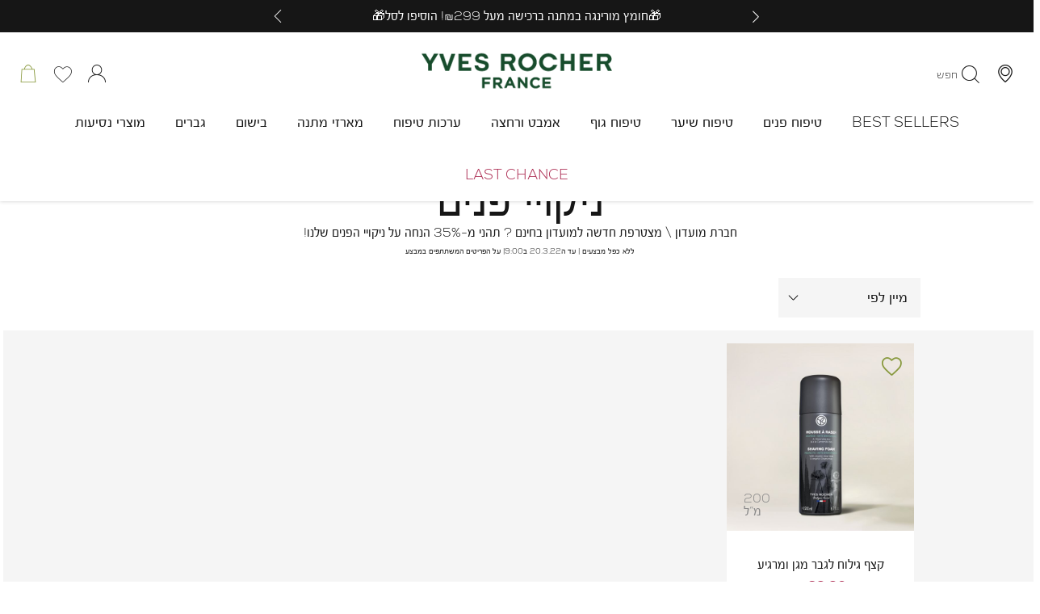

--- FILE ---
content_type: text/html; charset=UTF-8
request_url: https://www.yvesrocher.co.il/offers/35off_cleansers
body_size: 36802
content:
<!doctype html>
<html lang="he">
    <head >
        <script>
    var BASE_URL = 'https://www.yvesrocher.co.il/';
    var require = {
        "baseUrl": "https://www.yvesrocher.co.il/pub/static/version1748243484/frontend/Yevs/Theme/he_IL"
    };
</script>
        <meta charset="utf-8"/>
<meta name="description" content="חברת מועדון \ מצטרפת חדשה למועדון בחינם ? תהני מ-35% הנחה על&amp;amp;amp;amp;amp;amp;amp;amp;amp;amp;amp;amp;amp;amp;amp;amp;amp;amp;amp;amp;amp;amp;amp;nbsp;ניקויי&amp;amp;amp;amp;amp;amp;amp;amp;amp;amp;amp;amp;amp;amp;amp;amp;amp;amp;amp;amp;amp;amp;amp;nbsp;הפנים שלנו! ללא כפל מבצעים | עד ה20.3.22 ב9:00| על הפריטים המשתתפים במבצע"/>
<meta name="robots" content="INDEX,FOLLOW"/>
<meta name="viewport" content="width=device-width, initial-scale=1, maximum-scale=1, user-scalable=no"/>
<meta name="format-detection" content="telephone=no"/>
<title>ניקויי פנים | offers | איב רושה</title>
<link  rel="stylesheet" type="text/css"  media="all" href="https://www.yvesrocher.co.il/pub/static/version1748243484/frontend/Yevs/Theme/he_IL/css/all.css" />
<link  rel="stylesheet" type="text/css"  media="screen and (max-width: 767px)" href="https://www.yvesrocher.co.il/pub/static/version1748243484/frontend/Yevs/Theme/he_IL/css/sp.css" />
<link  rel="stylesheet" type="text/css"  media="screen and (max-width: 479px)" href="https://www.yvesrocher.co.il/pub/static/version1748243484/frontend/Yevs/Theme/he_IL/css/sp_p.css" />
<link  rel="stylesheet" type="text/css"  media="screen and (min-width: 480px) and (max-width: 767px)" href="https://www.yvesrocher.co.il/pub/static/version1748243484/frontend/Yevs/Theme/he_IL/css/sp_l.css" />
<link  rel="stylesheet" type="text/css"  media="screen and (min-width: 768px) and (max-width: 1199px)" href="https://www.yvesrocher.co.il/pub/static/version1748243484/frontend/Yevs/Theme/he_IL/css/tb.css" />
<link  rel="stylesheet" type="text/css"  media="screen and (min-width: 768px) and (max-width: 979px)" href="https://www.yvesrocher.co.il/pub/static/version1748243484/frontend/Yevs/Theme/he_IL/css/tb_p.css" />
<link  rel="stylesheet" type="text/css"  media="screen and (min-width: 980px) and (max-width: 1199px)" href="https://www.yvesrocher.co.il/pub/static/version1748243484/frontend/Yevs/Theme/he_IL/css/tb_l.css" />
<link  rel="stylesheet" type="text/css"  media="screen and (min-width: 1200px) and (max-width: 1599px)" href="https://www.yvesrocher.co.il/pub/static/version1748243484/frontend/Yevs/Theme/he_IL/css/dt.css" />
<link  rel="stylesheet" type="text/css"  media="screen and (min-width: 1600px)" href="https://www.yvesrocher.co.il/pub/static/version1748243484/frontend/Yevs/Theme/he_IL/css/ls.css" />
<link  rel="stylesheet" type="text/css"  media="print" href="https://www.yvesrocher.co.il/pub/static/version1748243484/frontend/Yevs/Theme/he_IL/css/print.css" />
<script  type="text/javascript"  src="https://www.yvesrocher.co.il/pub/static/version1748243484/frontend/Yevs/Theme/he_IL/Autocompleteplus_Autosuggest/js/add_isp_config.js"></script>
<script  type="text/javascript"  src="https://www.yvesrocher.co.il/pub/static/version1748243484/frontend/Yevs/Theme/he_IL/requirejs/require.js"></script>
<script  type="text/javascript"  src="https://www.yvesrocher.co.il/pub/static/version1748243484/frontend/Yevs/Theme/he_IL/js/bundle/bundle0.js"></script>
<script  type="text/javascript"  src="https://www.yvesrocher.co.il/pub/static/version1748243484/frontend/Yevs/Theme/he_IL/js/bundle/bundle0.min.js"></script>
<script  type="text/javascript"  src="https://www.yvesrocher.co.il/pub/static/version1748243484/frontend/Yevs/Theme/he_IL/js/bundle/bundle1.js"></script>
<script  type="text/javascript"  src="https://www.yvesrocher.co.il/pub/static/version1748243484/frontend/Yevs/Theme/he_IL/js/bundle/bundle1.min.js"></script>
<script  type="text/javascript"  src="https://www.yvesrocher.co.il/pub/static/version1748243484/frontend/Yevs/Theme/he_IL/js/bundle/bundle2.js"></script>
<script  type="text/javascript"  src="https://www.yvesrocher.co.il/pub/static/version1748243484/frontend/Yevs/Theme/he_IL/js/bundle/bundle2.min.js"></script>
<script  type="text/javascript"  src="https://www.yvesrocher.co.il/pub/static/version1748243484/frontend/Yevs/Theme/he_IL/js/bundle/bundle3.js"></script>
<script  type="text/javascript"  src="https://www.yvesrocher.co.il/pub/static/version1748243484/frontend/Yevs/Theme/he_IL/js/bundle/bundle3.min.js"></script>
<script  type="text/javascript"  src="https://www.yvesrocher.co.il/pub/static/version1748243484/frontend/Yevs/Theme/he_IL/js/bundle/bundle5.js"></script>
<script  type="text/javascript"  src="https://www.yvesrocher.co.il/pub/static/version1748243484/frontend/Yevs/Theme/he_IL/js/bundle/bundle5.min.js"></script>
<script  type="text/javascript"  src="https://www.yvesrocher.co.il/pub/static/version1748243484/frontend/Yevs/Theme/he_IL/js/bundle/bundle6.js"></script>
<script  type="text/javascript"  src="https://www.yvesrocher.co.il/pub/static/version1748243484/frontend/Yevs/Theme/he_IL/js/bundle/bundle6.min.js"></script>
<script  type="text/javascript"  src="https://www.yvesrocher.co.il/pub/static/version1748243484/frontend/Yevs/Theme/he_IL/js/bundle/bundle7.js"></script>
<script  type="text/javascript"  src="https://www.yvesrocher.co.il/pub/static/version1748243484/frontend/Yevs/Theme/he_IL/js/bundle/bundle8.js"></script>
<script  type="text/javascript"  src="https://www.yvesrocher.co.il/pub/static/version1748243484/frontend/Yevs/Theme/he_IL/mage/requirejs/static.js"></script>
<script  type="text/javascript"  src="https://www.yvesrocher.co.il/pub/static/version1748243484/frontend/Yevs/Theme/he_IL/mage/requirejs/mixins.js"></script>
<script  type="text/javascript"  src="https://www.yvesrocher.co.il/pub/static/version1748243484/frontend/Yevs/Theme/he_IL/requirejs-config.js"></script>
<script  type="text/javascript"  src="https://www.yvesrocher.co.il/pub/static/version1748243484/frontend/Yevs/Theme/he_IL/Magento_Checkout/js/view/configure/product-customer-data.js"></script>
<script  type="text/javascript"  src="https://www.yvesrocher.co.il/pub/static/version1748243484/frontend/Yevs/Theme/he_IL/Idus_Core/js/idus.personalization.js"></script>
<link  rel="canonical" href="https://www.yvesrocher.co.il/offers/35off_cleansers" />
<link  rel="icon" type="image/x-icon" href="https://www.yvesrocher.co.il/pub/media/favicon/websites/1/fav_icon.png" />
<link  rel="shortcut icon" type="image/x-icon" href="https://www.yvesrocher.co.il/pub/media/favicon/websites/1/fav_icon.png" />
        <!-- start og meta idus -->

<meta property="og:title" content="ניקויי פנים | offers | איב רושה"/><meta property="og:description" content="חברת מועדון \ מצטרפת חדשה למועדון בחינם ? תהני מ-35% הנחה על ניקויי הפנים שלנו! ללא כפל מבצעים | עד ה20.3.22 ב9:00| על הפריטים המשתתפים במבצע"/><meta property="og:image" content="https://www.yvesrocher.co.il/pub/media/idus/default/Logo_300-57_1_.png"/><meta property="og:url" content="https://www.yvesrocher.co.il/offers/35off_cleansers"/><meta property="og:type" content="product.group"/>
<!-- start code head idus -->
<!-- end code head idus -->

<script>
    if (window.location.href.indexOf('/customer/account/forgotpassword') !== -1) window.location.href = '/';
</script><script>
var script = document.createElement('script');
script.src = 'https://cdn.nowdialogue.com/prod/build/bundle.js';
script.onload = function () { DialogueAI.getAllMerchantScripts(2545, 21316);};
document.head.appendChild(script);
</script>

<script type="text/javascript" async src="https://cdn.nowdialogue.com/prod/stores/extension_script/21316_2545.js"></script><meta name="facebook-domain-verification" content="qu1liqdypgwuw0vqp6xv1810jrwdjg" />

<meta name="google-site-verification" content="DhsrXbPAWuMEybRHZFw91fU_WkvIyqc5ysPj9NVpI4w" /><script>(function(w,d,s,l,i){w[l]=w[l]||[];w[l].push({'gtm.start':
new Date().getTime(),event:'gtm.js'});var f=d.getElementsByTagName(s)[0],
j=d.createElement(s),dl=l!='dataLayer'?'&l='+l:'';j.async=true;j.src=
'https://www.googletagmanager.com/gtm.js?id='+i+dl;f.parentNode.insertBefore(j,f);
})(window,document,'script','dataLayer','GTM-TRWFH6J');</script>
<script>
     var widgetOptions = {
          apiKey: "f3831ca2-3c4c-432e-a947-8a47e9d316e0",
          snippetId: "9bf64dad42a8765293a6"
     };
requirejs.config({paths:{ 'GlassixWidgetClient': 'https://cdn.glassix.com/clients/widget.1.2.min' }});
require(['GlassixWidgetClient'], function(GlassixWidgetClient) {
	window.widgetClient = new GlassixWidgetClient(widgetOptions);
	widgetClient.attach();
  });
  
  
</script><style>body._has-modal #glassix-container, body.page-header-navigation-open #glassix-container {
    opacity: 0;
    visibility: hidden;
}
.idus-slider-layout-custom_filter_banner .idus-slider .slick-arrow.slick-next {
    
    left: -.5rem !important;
}
.checkout-index-index .yves-checkout-container .checkout-steps .checkout-step-shipping_method li.shipping_method label[for=shipping_method_pickup_bar2go_0] .price    {
    
    display:block;
}

.idus_popup_widget_newsletter_popup.idus_popup_wrap .modal-inner-wrap .modal-title    {
    top:70%;
}
.customer-dashboard-content-body:has(#membership_connect_check.hidden) #membership_join_form
{ 
    display: none !important; 
    
}
.idus_popup_widget_newsletter_popup.idus_popup_wrap .modal-inner-wrap .modal-content .idus-newsletter-intro .idus-newsletter-title {
    
    font-size: 1.5rem !important;
}

.idus_popup_widget_newsletter_popup.idus_popup_wrap .modal-inner-wrap .modal-title    {
    top:70%;
}

.cms- .terms-yevs-sale strong {
    
    font-weight: bold;
} 
.idus-slider-wrapper .idus-slider .idus-slider-slide-content {
    
    z-index: 2;
}
header.page-header .page-header-container .idus-slider-wrapper.idus-slider-layout-custom_header_sale_strip .idus-slider .idus-slider-slide-content-title {
    
    
    width: 100% !important;
}
.idus-slider button.primary:not(.login):not(.inverse),
.idus-slider .button.primary:not(.login):not(.inverse),
.idus-slider .action.primary.primary:not(.login):not(.inverse),
.idus-slider .action.inverse.primary:not(.login):not(.inverse){
    
    border-color: var(--btnBGColor, #ad2e54) !important;
    color: var(--btnColor, #fffff) !important;
    background: var(--btnBGColor, #ad2e54) !important;

}

.idus-slider-slide-content-button:hover button.primary:not(.login):not(.inverse),
.idus-slider-slide-content-button:hover .button.primary:not(.login):not(.inverse),
.idus-slider-slide-content-button:hover .action.primary.primary:not(.login):not(.inverse),
.idus-slider-slide-content-button:hover .action.inverse.primary:not(.login):not(.inverse){
   
    border-color: var(--btnBGColor, #ad2e54) !important;
    color: var(--btnBGColor, #ad2e54) !important;
    background: var(--btnColor, #fffff) !important;
}

a.idus-slider-slide-link{
    
    z-index: 0;    
}



div[data-banner-key="187733b0cab000e7dc8d64e3e312be69"] .idus-slider .idus-slider-slide.pos_bottom .idus-slider-slide-inner .idus-slider-slide-content {
  bottom: 1rem !important;
}

.idus_popup_widget_cookie_popup .modal-inner-wrap {
	 position: absolute;
	 right: 0;
	 left: 0;
	 bottom: 0;
	 width: 100%;
	 max-width: 100% !important;
	 margin: 0;
}
 .idus_popup_widget_cookie_popup:not(.idus_minicart_popup):not(.product_quickview) .modal-header .action-close {
	 top: 0;
	 right: 0;
	 border: 0 !important;
}
 .idus_popup_widget_cookie_popup:not(.idus_minicart_popup):not(.product_quickview) .modal-header .action-close:focus, .idus_popup_widget_cookie_popup:not(.idus_minicart_popup):not(.product_quickview) .modal-header .action-close:hover {
	 transform: scale(1) !important;
}
 .idus_popup_widget_cookie_popup .modal-content {
	 text-align: center;
}
 .idus_popup_widget_cookie_popup .modal-content a {
	 text-decoration: underline;
}
 
.checkout-step-points .points_amount,
.checkout-step-user-benefits .benefit-content{
    
    color: #ad2e54;
}
.checkout-step-user-benefits .benefit-content .benefit-description {
    
     font-weight: bold;
}

.checkout-step-points .points_amount span{
    
     font-weight: bold;
}


.checkout-step-points .membership_points_wrap {
    
    position: relative;
    margin-bottom: 1.25rem;
    padding-top: .75rem;
    border-top: 1px solid rgba(0, 0, 0, .2);
    max-width: 24rem;
}

.checkout-step-points .membership_points_wrap .use_points.primary:not(.login):not(.inverse),
.checkout-step-points .membership_points_wrap .unuse_points.primary:not(.login):not(.inverse){
    
     padding: 0;
    min-width: auto;
    background: none;
    color: black;
    font-size: 1rem;
    border: 0;
    text-decoration: underline;
    margin-right: .25rem;
}

.checkout-step-points .membership_points_wrap .use_points.primary:not(.login):not(.inverse) span{
    
    line-height: normal;
}

.checkout-step-points .points_info {

    display: none;
}</style><style>
@media screen and (max-width: 767px) {
                    .idus-slider-wrapper.idus-slider-layout-custom_header_sale_strip .idus-slider .idus-slider-slide-inner {
    
    width:100%;
}

.idus-slider-wrapper.idus-slider-layout-custom_header_sale_strip .idus-slider .idus-slider-slide-inner >a {
    
    width:100%;
}
.header_sale_strip .block-static-block{
    
    height: 3rem;
    display: flex;
    align-items: center;
}
.idus_popup_widget_cookie_popup .modal-inner-wrap {

        max-width: 100%;
}
#checkout_pelecard_iframe{
    height: 850px !important;
}
.checkout-step-points .membership_points_wrap {
    max-width: 100%;
}

   
                }</style><style>
@media screen and (min-width: 1200px) and (max-width: 1599px) {
                    .idus-slider-wrapper:not(.idus-slider-layout_relative) .idus-slider-slide.pos_bottom .idus-slider-slide-content.idus-slider-slide-content.idus-slider-slide-content {
    bottom: 2rem !important;
    margin-top: 6vh;
}
   
                }</style>
<style>
    </style>    <script data-cfasync="false" async type="text/javascript" src="https://acp-magento.appspot.com/js/acp-magento.js?mage_v=2.2.7&ext_v=4.91.06&store=1&m2=1"></script>

<script data-obct type="text/javascript">
  ! function(_window, _document) {
    var OB_ADV_ID = '00ce0808d283617ba591d152748c2630e3';
    if (_window.obApi) {
      var toArray = function(object) {
        return
        Object.prototype.toString.call(object) === '[object Array]' ? object : [object];
      };
      _window.obApi.marketerId =
        toArray(_window.obApi.marketerId).concat(toArray(OB_ADV_ID));
      return;
    }
    var api = _window.obApi = function() {
      api.dispatch ? api.dispatch.apply(api, arguments) :
        api.queue.push(arguments);
    };
    api.version = '1.1';
    api.loaded = true;
    api.marketerId =
      OB_ADV_ID;
    api.queue = [];
    var tag = _document.createElement('script');
    tag.async = true;
    tag.src =
      '//amplify.outbrain.com/cp/obtp.js';
    tag.type = 'text/javascript';
    var script =
      _document.getElementsByTagName('script')[0];
    script.parentNode.insertBefore(tag, script);
  }(window, document);
</script>

<script>
  var pageViewData = {
    contentType: 'page'
  };

    document.addEventListener('DOMContentLoaded', function () {
    obApi('track', 'PAGE_VIEW', pageViewData);
  });
</script>

  <script type="text/x-magento-init">
    {
         "*": {
             "idus_outbrain": {}
         }
     }
 </script>
    </head>
    <body data-container="body" data-mage-init='{"loaderAjax": {}, "loader": { "icon": "https://www.yvesrocher.co.il/pub/static/version1748243484/frontend/Yevs/Theme/he_IL/images/loader-2.gif"}}' class="page-with-filter catalog-category-view filter-horizontal page-products categorypath-offers-35off-cleansers category-35off-cleansers parent-1 parent-2 parent-204 child-274 store-default page-layout-2columns-left">
        <!-- start code body start idus -->
<!-- end code body start idus -->

<script type="text/javascript">
    if (document.body) {
        var classList = 'store-default';
        if (classList != '') {
            classList = classList.split(' ');
            for (i = 0; i < classList.length; i++) {
                document.body.classList.add(classList[i]);
            }
        }
    }
</script>

<script>
    const config = {
        attributes: false,
        childList: true,
        subtree: true
    };

    let device = 'dt';
    if (window.innerWidth < 768) device = 'sp';

    const callback = (mutationList, observer) => {

        for (const mutation of mutationList) {

            if (mutation.type === 'childList' &&
                mutation.addedNodes.length &&
                mutation.addedNodes[0].classList &&
                mutation.addedNodes[0].classList.contains('idus-slider-slide')) {

                let slide = mutation.addedNodes[0];
                if (slide.dataset.device &&
                    slide.dataset.device !== 'all' &&
                    slide.dataset.device.indexOf(device) === -1) {

                    let image = slide.querySelector('.idus-slider-slide-img');
                    if (image) {

                        image.removeAttribute('src');
                        slide.remove();
                    }
                }
            }
        }
    };

    const observer = new MutationObserver(callback);

    observer.observe(document.body, config);

    window.sliderObserver = observer;
</script>

<!-- critical inline css -->
<style>
    .swatch-option .show-price {

        display: none;
    }
</style><!-- start loader page idus -->
<div role="alert" aria-label="בטעינה, מיד נספק לך את המידע שביקשת" class="page-loader idus_loader_page fixed" onclick="document.getElementsByClassName('idus_loader_page')[0].classList.remove('active');"><span><img width="288" height="288" src="https://www.yvesrocher.co.il/pub/media/loading_image/default/Loader2.gif" alt="Loading" /></span></div>
<!-- end loader page idus -->    <script>
        require.config({
            deps: [
                'jquery',
                'mage/translate',
                'jquery/jquery-storageapi'
            ],
            callback: function ($) {
                'use strict';

                var dependencies = [],
                    versionObj;

                $.initNamespaceStorage('mage-translation-storage');
                $.initNamespaceStorage('mage-translation-file-version');
                versionObj = $.localStorage.get('mage-translation-file-version');

                
                if (versionObj.version !== 'e5c0bc7afd31591c94e6cdb37b3cf60d34ad138e') {
                    dependencies.push(
                        'text!js-translation.json'
                    );

                }

                require.config({
                    deps: dependencies,
                    callback: function (string) {
                        if (typeof string === 'string') {
                            $.mage.translate.add(JSON.parse(string));
                            $.localStorage.set('mage-translation-storage', string);
                            $.localStorage.set(
                                'mage-translation-file-version',
                                {
                                    version: 'e5c0bc7afd31591c94e6cdb37b3cf60d34ad138e'
                                }
                            );
                        } else {
                            $.mage.translate.add($.localStorage.get('mage-translation-storage'));
                        }
                    }
                });
            }
        });
    </script>

<script type="text/x-magento-init">
    {
        "*": {
            "mage/cookies": {
                "expires": null,
                "path": "/",
                "domain": ".www.yvesrocher.co.il",
                "secure": false,
                "lifetime": "31556926"
            }
        }
    }
</script>
	<div class="accessbility">
		<a class="access-hidden accesskey" id="skip-link" href="#maincontent" title="מעבר לתוכן העמוד ">מעבר לתוכן העמוד </a>
		<a class="access-hidden accesskey" data-actions='{"click": "#page-header-navigation-toggle", "focus": "#page-header-navigation-toggle"}' href="#page-header-navigation" title="מעבר לתפריט ראשי ">מעבר לתפריט ראשי </a>
		<a class="access-hidden accesskey" href="#page-footer" title="מעבר לתפריט תחתון ">מעבר לתפריט תחתון </a>
		<a style="display: none;" class="access-hidden accesskey" href="#layered-filter-block" title="מעבר לתפריט צד ">מעבר לתפריט צד </a>
		<button class="access-hidden accesskey" id="access_freezeAnimations" data-on="בטל עצירת אנימציות " data-off="עצירת אנימציות ">עצירת אנימציות </button>
		<button class="access-hidden accesskey" id="access_changeContrast" data-on="בטל שינוי ניגודיות " data-off="שינוי ניגודיות ">שינוי ניגודיות </button>
	</div>

<style>
	.idus-accessibility-menu {

		position: fixed;
		top: calc(var(--header-height) + 1rem);
		right: 1rem;

		z-index: 99;
	}

	.idus-accessibility-menu .idus-accessibility-menu-icon {

		border: 0;
		padding: 0;
		width: 3rem;
		height: 3rem;
		background: white;
		border-radius: 50%;
		background-image: url('[data-uri]');
		background-repeat: no-repeat;
		background-size: 1.5rem;
		background-position: center;
		box-shadow: 0 5px 10px 0 rgba(0, 0, 0, .15);
	}

	.idus-accessibility-menu .idus-accessibility-menu-icon span {

		border: 0;
		clip: rect(0, 0, 0, 0);
		height: 1px;
		margin: -1px;
		overflow: hidden;
		padding: 0;
		position: absolute;
		width: 1px;
	}

	.idus-accessibility-menu .idus-accessibility-menu-items {

		background: white;
		position: absolute;
		top: calc(100% + 0.5rem);
		right: 0;
		left: auto;
		width: 20rem;
		border-radius: 8px;
	}

	.idus-accessibility-menu .idus-accessibility-menu-items:before {

		content: '';
		width: 8px;
		height: 8px;
		background: white;
		position: absolute;
		right: calc(1.5rem - 4px);
		top: -4px;
		transform: rotate(45deg);
		display: block;
		z-index: -1;
	}

	.idus-accessibility-menu .idus-accessibility-menu-item .accesskey {

		color: black;
		padding: 1rem 2rem;
		display: block;
		text-decoration: underline;
		font-size: 16px;
		white-space: nowrap;
		transition: 250ms;
		width: 100%;
		text-align: right;
		border-bottom: 1px solid #ededed;
	}

	.idus-accessibility-menu .idus-accessibility-menu-item:first-child .accesskey {

		border-top-right-radius: 8px;
		border-top-left-radius: 8px;
	}

	.idus-accessibility-menu .idus-accessibility-menu-item:last-child .accesskey {

		border-bottom-right-radius: 8px;
		border-bottom-left-radius: 8px;
		border-bottom: 0;
	}

	.idus-accessibility-menu .idus-accessibility-menu-item .accesskey:hover,
	.idus-accessibility-menu .idus-accessibility-menu-item .accesskey:focus {

		background: #f8f8f8;
	}

	.idus-accessibility-menu .idus-accessibility-menu-item .accesskey:active {

		background: #f2f2f2;
	}

	@media (max-width: 767px) {

		.idus-accessibility-menu {

			display: none !important;
		}
	}
</style><div class="page-wrapper"><header class="page-header">		<div class="page-header-container" data-mage-init='
	{
		"idus_header": {
			"stickyClassEnabled": true,
			"stickyOffsetTop": 0		}
	}'>
		<div class="header_sale_strip"><div class="header__widget header_widget">
	<div class="widget block block-static-block">
    <p><style>





</style>
<script>
	// load setting into localstorage
	localStorage.setItem('0c63975a285d30b02e92423748313c7a', '{"idus_banner":{"direction":"rtl","rtl":true,"focusOnSelect":false,"infinite":true,"lazyLoad":"progressive","autoplay":true,"autoplaySpeed":4000,"fade":false,"dots":false,"arrows":true,"pinch_zoom":false,"centerMode":false,"centerPadding":false,"counter":false,"slidesToShow":1,"slidesToScroll":1,"responsive":[{"breakpoint":1199,"settings":{"slidesToShow":1,"slidesToScroll":1}},{"breakpoint":767,"settings":{"slidesToShow":1,"slidesToScroll":1}}],"personalization":false,"lazy_loading":"lazy","ajax_products_loading":false,"swipeToSlide":false}}');
</script>
<div data-unique-id="banner-696cd9f9ee44c" 
	 data-banner-key="0c63975a285d30b02e92423748313c7a" 
	 class="idus-slider-wrapper is-lazy-loaded  inline top idus-slider-slides-type_slides idus-slider-layout-custom_header_sale_strip idus-slider-layout_relative w_100 sp_w_100 idus-slider-id_22 no_space is_rtl " 
	  
	 data-banner-id="22" data-loader="https://www.yvesrocher.co.il/pub/media/loading_image/default/Loader2.gif" 
	 data-mage-init='{"idus_banner":{"direction":"rtl","rtl":true,"focusOnSelect":false,"infinite":true,"lazyLoad":"progressive","autoplay":true,"autoplaySpeed":4000,"fade":false,"dots":false,"arrows":true,"pinch_zoom":false,"centerMode":false,"centerPadding":false,"counter":false,"slidesToShow":1,"slidesToScroll":1,"responsive":[{"breakpoint":1199,"settings":{"slidesToShow":1,"slidesToScroll":1}},{"breakpoint":767,"settings":{"slidesToShow":1,"slidesToScroll":1}}],"personalization":false,"lazy_loading":"lazy","ajax_products_loading":false,"swipeToSlide":false}}' data-slide-count="7"
	 data-banner-label="Header&#x20;sale&#x20;strip&#x20;banner">
		
	<div class="idus-slider-pos" id="banner_pos_22" style="position: fixed; top: 0; left: 0;"></div>

		<div class="idus-slider-background  ">

				
		
			
			
										<div class="idus-slider is__autoplay is__dynamic is__tb_dynamic is__sp_dynamic  idus-slider-slidestoshow_dt_1 idus-slider-slidestoshow_sp_1 idus-slider-slidestoshow_tb_1" role="list" data-slides-spacing="  ls_no_space dt_no_space tb_no_space sp_no_space " dir="rtl">

												<div style="--slideIndex: 0;" 
					 class="idus-slider-slide  single_link  ls_no_space dt_no_space tb_no_space sp_no_space "
					  data-device="all"
										>
					<div class="idus-slider-slide-inner position_r">

																		<a href="/58372" aria-label="&#x05D7;&#x05D5;&#x05DE;&#x05E5;&#x20;&#x05DE;&#x05D5;&#x05E8;&#x05D9;&#x05E0;&#x05D2;&#x05D4;&#x20;&#x05D1;&#x05DE;&#x05EA;&#x05E0;&#x05D4;&#x20;&#x05D1;&#x05E8;&#x05DB;&#x05D9;&#x05E9;&#x05D4;&#x20;&#x05DE;&#x05E2;&#x05DC;&#x20;&#x20AA;299&#x21;&#x20;&#x05D4;&#x05D5;&#x05E1;&#x05D9;&#x05E4;&#x05D5;&#x20;&#x05DC;&#x05E1;&#x05DC;&#x20;-&#x20;&#x05E7;&#x05D9;&#x05E9;&#x05D5;&#x05E8;&#x20;1&#x20;&#x05DE;&#x05EA;&#x05D5;&#x05DA;&#x20;7" target="" class="primary banner_id-22-link slide_position-1">
							
							<span aria-hidden="true" class="hidden dl_info"> | 🎁חומץ מורינגה במתנה ברכישה מעל ₪299! הוסיפו לסל🎁 | header sale strip banner (22)</span>
							
							
				<img  width="75" height="100" lazy class="idus-slider-slide-img " src="https://www.yvesrocher.co.il/pub/media/idus_banner/218324_826173_790419_833557_877552_47327_4.png" alt="&#x05D7;&#x05D5;&#x05DE;&#x05E5;&#x20;&#x05DE;&#x05D5;&#x05E8;&#x05D9;&#x05E0;&#x05D2;&#x05D4;&#x20;&#x05D1;&#x05DE;&#x05EA;&#x05E0;&#x05D4;&#x20;&#x05D1;&#x05E8;&#x05DB;&#x05D9;&#x05E9;&#x05D4;&#x20;&#x05DE;&#x05E2;&#x05DC;&#x20;&#x20AA;299&#x21;&#x20;&#x05D4;&#x05D5;&#x05E1;&#x05D9;&#x05E4;&#x05D5;&#x20;&#x05DC;&#x05E1;&#x05DC;" />
								



		<div class="idus-slider-slide-content " >

				<div class="idus-slider-slide-content-title"  dir="rtl" lang="he">
			🎁חומץ מורינגה במתנה ברכישה מעל ₪299! הוסיפו לסל🎁		</div>
						
		
		
						
			
			
			</div>

	</a><a class="idus-slider-slide-link banner_id-22-link slide_position-1" href="/58372" aria-label="&#x05D7;&#x05D5;&#x05DE;&#x05E5;&#x20;&#x05DE;&#x05D5;&#x05E8;&#x05D9;&#x05E0;&#x05D2;&#x05D4;&#x20;&#x05D1;&#x05DE;&#x05EA;&#x05E0;&#x05D4;&#x20;&#x05D1;&#x05E8;&#x05DB;&#x05D9;&#x05E9;&#x05D4;&#x20;&#x05DE;&#x05E2;&#x05DC;&#x20;&#x20AA;299&#x21;&#x20;&#x05D4;&#x05D5;&#x05E1;&#x05D9;&#x05E4;&#x05D5;&#x20;&#x05DC;&#x05E1;&#x05DC;&#x20;-&#x20;&#x05E7;&#x05D9;&#x05E9;&#x05D5;&#x05E8;&#x20;1&#x20;&#x05DE;&#x05EA;&#x05D5;&#x05DA;&#x20;7" target="" tabindex="0" aria-hidden="true"><span class="hidden">

		🎁חומץ מורינגה במתנה ברכישה מעל ₪299! הוסיפו לסל🎁
	</span>
	<span aria-hidden="true" class="hidden dl_info"> | 🎁חומץ מורינגה במתנה ברכישה מעל ₪299! הוסיפו לסל🎁 | header sale strip banner (22)</span></a>


												</div>
									</div>
															<div style="--slideIndex: 1;" 
					 class="idus-slider-slide  single_link  ls_no_space dt_no_space tb_no_space sp_no_space "
					  data-device="all"
										>
					<div class="idus-slider-slide-inner position_r">

																		<a href="/hair-care" aria-label="&#x05DC;&#x05D6;&#x05DE;&#x05DF;&#x20;&#x05DE;&#x05D5;&#x05D2;&#x05D1;&#x05DC;&#x21;&#x20;&#x05D4;&#x05DE;&#x05D1;&#x05E6;&#x05E2;&#x20;&#x05E9;&#x05D7;&#x05D9;&#x05DB;&#x05D9;&#x05EA;&#x20;&#x05DC;&#x05D5;&#x3A;&#x20;2&#x2B;1&#x20;&#x05E2;&#x05DC;&#x20;&#x05D8;&#x05D9;&#x05E4;&#x05D5;&#x05D7;&#x20;&#x05D4;&#x05E9;&#x05D9;&#x05E2;&#x05E8;&#x21;&#x20;&#x05DE;&#x05D4;&#x05E8;&#x05D9;&#x20;&gt;&gt;&#x20;&#x05D1;&#x05D7;&#x05E0;&#x05D5;&#x05D9;&#x05D5;&#x05EA;&#x20;&#x05D5;&#x05D1;&#x05D0;&#x05EA;&#x05E8;&#x20;&#x7C;&#x20;&#x05E2;&#x05D5;&#x05D1;&#x05D3;&#x20;&#x05D1;&#x05DB;&#x05E4;&#x05D5;&#x05DC;&#x05D5;&#x05EA;&#x20;&#x7C;&#x20;&#x05E2;&#x05DC;&#x20;&#x05D4;&#x05D6;&#x05D5;&#x05DC;&#x20;&#x05DE;&#x05D1;&#x05D9;&#x05E0;&#x05D9;&#x05D4;&#x05DD;&#x20;&#x05DC;&#x05DE;&#x05D5;&#x05E2;&#x05D3;&#x05D5;&#x05DF;&#x20;&#x05D5;&#x05DE;&#x05E6;&#x05D8;&#x05E8;&#x05E4;&#x05D9;&#x05DD;&#x20;&#x28;&#x05D4;&#x05D4;&#x05E6;&#x05D8;&#x05E8;&#x05E4;&#x05D5;&#x05EA;&#x20;&#x05D7;&#x05D9;&#x05E0;&#x05DD;&#x29;&#x20;&#x7C;&#x20;&#x05E2;&#x05DC;&#x20;&#x05D4;&#x05DE;&#x05E9;&#x05EA;&#x05EA;&#x05E4;&#x05D9;&#x05DD;&#x20;&#x05E2;&#x05D3;&#x20;&#x05D4;-21.01.26&#x20;&#x05D1;&#x05E9;&#x05E2;&#x05D4;&#x20;09&#x3A;00&#x20;&#x05D1;&#x05DB;&#x05E4;&#x05D5;&#x05E3;&#x20;&#x05DC;&#x05EA;&#x05E7;&#x05E0;&#x05D5;&#x05DF;&#x20;-&#x20;&#x05E7;&#x05D9;&#x05E9;&#x05D5;&#x05E8;&#x20;2&#x20;&#x05DE;&#x05EA;&#x05D5;&#x05DA;&#x20;7" target="" class="primary banner_id-22-link slide_position-2">
							
							<span aria-hidden="true" class="hidden dl_info"> | 🎉 2+1 מתנה על טיפוח השיער 🎉 | header sale strip banner (22)</span>
							
							
				<img  width="75" height="100" lazy class="idus-slider-slide-img " src="https://www.yvesrocher.co.il/pub/media/idus_banner/134905_file_38.png" alt="&#x05DC;&#x05D6;&#x05DE;&#x05DF;&#x20;&#x05DE;&#x05D5;&#x05D2;&#x05D1;&#x05DC;&#x21;&#x20;&#x05D4;&#x05DE;&#x05D1;&#x05E6;&#x05E2;&#x20;&#x05E9;&#x05D7;&#x05D9;&#x05DB;&#x05D9;&#x05EA;&#x20;&#x05DC;&#x05D5;&#x3A;&#x20;2&#x2B;1&#x20;&#x05E2;&#x05DC;&#x20;&#x05D8;&#x05D9;&#x05E4;&#x05D5;&#x05D7;&#x20;&#x05D4;&#x05E9;&#x05D9;&#x05E2;&#x05E8;&#x21;&#x20;&#x05DE;&#x05D4;&#x05E8;&#x05D9;&#x20;&gt;&gt;&#x20;&#x05D1;&#x05D7;&#x05E0;&#x05D5;&#x05D9;&#x05D5;&#x05EA;&#x20;&#x05D5;&#x05D1;&#x05D0;&#x05EA;&#x05E8;&#x20;&#x7C;&#x20;&#x05E2;&#x05D5;&#x05D1;&#x05D3;&#x20;&#x05D1;&#x05DB;&#x05E4;&#x05D5;&#x05DC;&#x05D5;&#x05EA;&#x20;&#x7C;&#x20;&#x05E2;&#x05DC;&#x20;&#x05D4;&#x05D6;&#x05D5;&#x05DC;&#x20;&#x05DE;&#x05D1;&#x05D9;&#x05E0;&#x05D9;&#x05D4;&#x05DD;&#x20;&#x05DC;&#x05DE;&#x05D5;&#x05E2;&#x05D3;&#x05D5;&#x05DF;&#x20;&#x05D5;&#x05DE;&#x05E6;&#x05D8;&#x05E8;&#x05E4;&#x05D9;&#x05DD;&#x20;&#x28;&#x05D4;&#x05D4;&#x05E6;&#x05D8;&#x05E8;&#x05E4;&#x05D5;&#x05EA;&#x20;&#x05D7;&#x05D9;&#x05E0;&#x05DD;&#x29;&#x20;&#x7C;&#x20;&#x05E2;&#x05DC;&#x20;&#x05D4;&#x05DE;&#x05E9;&#x05EA;&#x05EA;&#x05E4;&#x05D9;&#x05DD;&#x20;&#x05E2;&#x05D3;&#x20;&#x05D4;-21.01.26&#x20;&#x05D1;&#x05E9;&#x05E2;&#x05D4;&#x20;09&#x3A;00&#x20;&#x05D1;&#x05DB;&#x05E4;&#x05D5;&#x05E3;&#x20;&#x05DC;&#x05EA;&#x05E7;&#x05E0;&#x05D5;&#x05DF;" />
								



		<div class="idus-slider-slide-content " >

				<div class="idus-slider-slide-content-title"  dir="rtl" lang="he">
			🎉 2+1 מתנה על טיפוח השיער 🎉		</div>
						
		
		
						
			
			
			</div>

	</a><a class="idus-slider-slide-link banner_id-22-link slide_position-2" href="/hair-care" aria-label="&#x05DC;&#x05D6;&#x05DE;&#x05DF;&#x20;&#x05DE;&#x05D5;&#x05D2;&#x05D1;&#x05DC;&#x21;&#x20;&#x05D4;&#x05DE;&#x05D1;&#x05E6;&#x05E2;&#x20;&#x05E9;&#x05D7;&#x05D9;&#x05DB;&#x05D9;&#x05EA;&#x20;&#x05DC;&#x05D5;&#x3A;&#x20;2&#x2B;1&#x20;&#x05E2;&#x05DC;&#x20;&#x05D8;&#x05D9;&#x05E4;&#x05D5;&#x05D7;&#x20;&#x05D4;&#x05E9;&#x05D9;&#x05E2;&#x05E8;&#x21;&#x20;&#x05DE;&#x05D4;&#x05E8;&#x05D9;&#x20;&gt;&gt;&#x20;&#x05D1;&#x05D7;&#x05E0;&#x05D5;&#x05D9;&#x05D5;&#x05EA;&#x20;&#x05D5;&#x05D1;&#x05D0;&#x05EA;&#x05E8;&#x20;&#x7C;&#x20;&#x05E2;&#x05D5;&#x05D1;&#x05D3;&#x20;&#x05D1;&#x05DB;&#x05E4;&#x05D5;&#x05DC;&#x05D5;&#x05EA;&#x20;&#x7C;&#x20;&#x05E2;&#x05DC;&#x20;&#x05D4;&#x05D6;&#x05D5;&#x05DC;&#x20;&#x05DE;&#x05D1;&#x05D9;&#x05E0;&#x05D9;&#x05D4;&#x05DD;&#x20;&#x05DC;&#x05DE;&#x05D5;&#x05E2;&#x05D3;&#x05D5;&#x05DF;&#x20;&#x05D5;&#x05DE;&#x05E6;&#x05D8;&#x05E8;&#x05E4;&#x05D9;&#x05DD;&#x20;&#x28;&#x05D4;&#x05D4;&#x05E6;&#x05D8;&#x05E8;&#x05E4;&#x05D5;&#x05EA;&#x20;&#x05D7;&#x05D9;&#x05E0;&#x05DD;&#x29;&#x20;&#x7C;&#x20;&#x05E2;&#x05DC;&#x20;&#x05D4;&#x05DE;&#x05E9;&#x05EA;&#x05EA;&#x05E4;&#x05D9;&#x05DD;&#x20;&#x05E2;&#x05D3;&#x20;&#x05D4;-21.01.26&#x20;&#x05D1;&#x05E9;&#x05E2;&#x05D4;&#x20;09&#x3A;00&#x20;&#x05D1;&#x05DB;&#x05E4;&#x05D5;&#x05E3;&#x20;&#x05DC;&#x05EA;&#x05E7;&#x05E0;&#x05D5;&#x05DF;&#x20;-&#x20;&#x05E7;&#x05D9;&#x05E9;&#x05D5;&#x05E8;&#x20;2&#x20;&#x05DE;&#x05EA;&#x05D5;&#x05DA;&#x20;7" target="" tabindex="0" aria-hidden="true"><span class="hidden">

		🎉 2+1 מתנה על טיפוח השיער 🎉
	</span>
	<span aria-hidden="true" class="hidden dl_info"> | 🎉 2+1 מתנה על טיפוח השיער 🎉 | header sale strip banner (22)</span></a>


												</div>
									</div>
															<div style="--slideIndex: 2;" 
					 class="idus-slider-slide  single_link  ls_no_space dt_no_space tb_no_space sp_no_space "
					  data-device="all"
										>
					<div class="idus-slider-slide-inner position_r">

																		<a href="/facial-care/product-type/anti-aging" aria-label="25&#x25;&#x20;&#x05D4;&#x05E0;&#x05D7;&#x05D4;&#x20;&#x05E2;&#x05DC;&#x20;&#x05DB;&#x05DC;&#x20;&#x05DE;&#x05D5;&#x05E6;&#x05E8;&#x05D9;&#x20;&#x05D4;&#x05D0;&#x05E0;&#x05D8;&#x05D9;&#x20;&#x05D0;&#x05D9;&#x05D9;&#x05D2;&#x27;&#x05D9;&#x05E0;&#x05D2;&#x21;&#x20;&gt;&gt;&gt;&#x20;&#x05DC;&#x05DC;&#x05D0;&#x20;&#x05DB;&#x05E4;&#x05DC;&#x20;&#x05DE;&#x05D1;&#x05E6;&#x05E2;&#x05D9;&#x05DD;&#x20;&#x7C;&#x20;&#x05DC;&#x05D7;&#x05D1;&#x05E8;&#x05D9;&#x20;&#x05DE;&#x05D5;&#x05E2;&#x05D3;&#x05D5;&#x05DF;&#x20;&#x05D5;&#x05DE;&#x05E6;&#x05D8;&#x05E8;&#x05E4;&#x05D9;&#x05DD;&#x20;&#x28;&#x05D4;&#x05D4;&#x05E6;&#x05D8;&#x05E8;&#x05E4;&#x05D5;&#x05EA;&#x20;&#x05D7;&#x05D9;&#x05E0;&#x05DD;&#x29;&#x20;&#x7C;&#x20;&#x05E2;&#x05DC;&#x20;&#x05D4;&#x05DE;&#x05E9;&#x05EA;&#x05EA;&#x05E4;&#x05D9;&#x05DD;&#x20;&#x7C;&#x20;&#x05D1;&#x05D7;&#x05E0;&#x05D5;&#x05D9;&#x05D5;&#x05EA;&#x3A;&#x20;&#x05D1;&#x05E8;&#x05DB;&#x05D9;&#x05E9;&#x05EA;&#x20;2&#x20;&#x05D5;&#x05DE;&#x05E2;&#x05DC;&#x05D4;&#x20;&#x7C;&#x20;&#x05E2;&#x05D3;&#x20;&#x05D4;-01.02.26&#x20;&#x05D1;&#x05DB;&#x05E4;&#x05D5;&#x05E3;&#x20;&#x05DC;&#x05EA;&#x05E7;&#x05E0;&#x05D5;&#x05DF;&#x20;-&#x20;&#x05E7;&#x05D9;&#x05E9;&#x05D5;&#x05E8;&#x20;3&#x20;&#x05DE;&#x05EA;&#x05D5;&#x05DA;&#x20;7" target="" class="primary banner_id-22-link slide_position-3">
							
							<span aria-hidden="true" class="hidden dl_info"> | ✨ 25% הנחה על כל מוצרי האנטי אייג' ✨ | header sale strip banner (22)</span>
							
							
				<img  width="75" height="100" lazy class="idus-slider-slide-img " src="https://www.yvesrocher.co.il/pub/media/idus_banner/251173_file_38.png" alt="25&#x25;&#x20;&#x05D4;&#x05E0;&#x05D7;&#x05D4;&#x20;&#x05E2;&#x05DC;&#x20;&#x05DB;&#x05DC;&#x20;&#x05DE;&#x05D5;&#x05E6;&#x05E8;&#x05D9;&#x20;&#x05D4;&#x05D0;&#x05E0;&#x05D8;&#x05D9;&#x20;&#x05D0;&#x05D9;&#x05D9;&#x05D2;&#x27;&#x05D9;&#x05E0;&#x05D2;&#x21;&#x20;&gt;&gt;&gt;&#x20;&#x05DC;&#x05DC;&#x05D0;&#x20;&#x05DB;&#x05E4;&#x05DC;&#x20;&#x05DE;&#x05D1;&#x05E6;&#x05E2;&#x05D9;&#x05DD;&#x20;&#x7C;&#x20;&#x05DC;&#x05D7;&#x05D1;&#x05E8;&#x05D9;&#x20;&#x05DE;&#x05D5;&#x05E2;&#x05D3;&#x05D5;&#x05DF;&#x20;&#x05D5;&#x05DE;&#x05E6;&#x05D8;&#x05E8;&#x05E4;&#x05D9;&#x05DD;&#x20;&#x28;&#x05D4;&#x05D4;&#x05E6;&#x05D8;&#x05E8;&#x05E4;&#x05D5;&#x05EA;&#x20;&#x05D7;&#x05D9;&#x05E0;&#x05DD;&#x29;&#x20;&#x7C;&#x20;&#x05E2;&#x05DC;&#x20;&#x05D4;&#x05DE;&#x05E9;&#x05EA;&#x05EA;&#x05E4;&#x05D9;&#x05DD;&#x20;&#x7C;&#x20;&#x05D1;&#x05D7;&#x05E0;&#x05D5;&#x05D9;&#x05D5;&#x05EA;&#x3A;&#x20;&#x05D1;&#x05E8;&#x05DB;&#x05D9;&#x05E9;&#x05EA;&#x20;2&#x20;&#x05D5;&#x05DE;&#x05E2;&#x05DC;&#x05D4;&#x20;&#x7C;&#x20;&#x05E2;&#x05D3;&#x20;&#x05D4;-01.02.26&#x20;&#x05D1;&#x05DB;&#x05E4;&#x05D5;&#x05E3;&#x20;&#x05DC;&#x05EA;&#x05E7;&#x05E0;&#x05D5;&#x05DF;" />
								



		<div class="idus-slider-slide-content " >

				<div class="idus-slider-slide-content-title"  dir="rtl" lang="he">
			✨ 25% הנחה על כל מוצרי האנטי אייג' ✨		</div>
						
		
		
						
			
			
			</div>

	</a><a class="idus-slider-slide-link banner_id-22-link slide_position-3" href="/facial-care/product-type/anti-aging" aria-label="25&#x25;&#x20;&#x05D4;&#x05E0;&#x05D7;&#x05D4;&#x20;&#x05E2;&#x05DC;&#x20;&#x05DB;&#x05DC;&#x20;&#x05DE;&#x05D5;&#x05E6;&#x05E8;&#x05D9;&#x20;&#x05D4;&#x05D0;&#x05E0;&#x05D8;&#x05D9;&#x20;&#x05D0;&#x05D9;&#x05D9;&#x05D2;&#x27;&#x05D9;&#x05E0;&#x05D2;&#x21;&#x20;&gt;&gt;&gt;&#x20;&#x05DC;&#x05DC;&#x05D0;&#x20;&#x05DB;&#x05E4;&#x05DC;&#x20;&#x05DE;&#x05D1;&#x05E6;&#x05E2;&#x05D9;&#x05DD;&#x20;&#x7C;&#x20;&#x05DC;&#x05D7;&#x05D1;&#x05E8;&#x05D9;&#x20;&#x05DE;&#x05D5;&#x05E2;&#x05D3;&#x05D5;&#x05DF;&#x20;&#x05D5;&#x05DE;&#x05E6;&#x05D8;&#x05E8;&#x05E4;&#x05D9;&#x05DD;&#x20;&#x28;&#x05D4;&#x05D4;&#x05E6;&#x05D8;&#x05E8;&#x05E4;&#x05D5;&#x05EA;&#x20;&#x05D7;&#x05D9;&#x05E0;&#x05DD;&#x29;&#x20;&#x7C;&#x20;&#x05E2;&#x05DC;&#x20;&#x05D4;&#x05DE;&#x05E9;&#x05EA;&#x05EA;&#x05E4;&#x05D9;&#x05DD;&#x20;&#x7C;&#x20;&#x05D1;&#x05D7;&#x05E0;&#x05D5;&#x05D9;&#x05D5;&#x05EA;&#x3A;&#x20;&#x05D1;&#x05E8;&#x05DB;&#x05D9;&#x05E9;&#x05EA;&#x20;2&#x20;&#x05D5;&#x05DE;&#x05E2;&#x05DC;&#x05D4;&#x20;&#x7C;&#x20;&#x05E2;&#x05D3;&#x20;&#x05D4;-01.02.26&#x20;&#x05D1;&#x05DB;&#x05E4;&#x05D5;&#x05E3;&#x20;&#x05DC;&#x05EA;&#x05E7;&#x05E0;&#x05D5;&#x05DF;&#x20;-&#x20;&#x05E7;&#x05D9;&#x05E9;&#x05D5;&#x05E8;&#x20;3&#x20;&#x05DE;&#x05EA;&#x05D5;&#x05DA;&#x20;7" target="" tabindex="0" aria-hidden="true"><span class="hidden">

		✨ 25% הנחה על כל מוצרי האנטי אייג' ✨
	</span>
	<span aria-hidden="true" class="hidden dl_info"> | ✨ 25% הנחה על כל מוצרי האנטי אייג' ✨ | header sale strip banner (22)</span></a>


												</div>
									</div>
															<div style="--slideIndex: 3;" 
					 class="idus-slider-slide  single_link  ls_no_space dt_no_space tb_no_space sp_no_space "
					  data-device="all"
										>
					<div class="idus-slider-slide-inner position_r">

																		<a href="/99089" aria-label="&#x05D7;&#x05D3;&#x05E9;&#x21;&#x20;&#x05EA;&#x05D7;&#x05DC;&#x05D9;&#x05D1;&#x20;&#x05D4;&#x05D6;&#x05D5;&#x05D4;&#x05E8;&#x20;&#x05DC;&#x05E4;&#x05E0;&#x05D9;&#x05DD;&#x20;&gt;&#x20;&#x05E9;&#x05DC;&#x05D1;&#x20;1&#x20;&#x05D1;&#x05DB;&#x05DC;&#x20;&#x05E9;&#x05D2;&#x05E8;&#x05EA;&#x20;&#x05D8;&#x05D9;&#x05E4;&#x05D5;&#x05D7;&#x21;&#x20;&#x05E2;&#x05DB;&#x05E9;&#x05D9;&#x05D5;&#x20;&#x05D1;-25&#x25;&#x20;&#x05D4;&#x05E0;&#x05D7;&#x05EA;&#x20;&#x05D4;&#x05E9;&#x05E7;&#x05D4;&#x20;&gt;&gt;&#x20;&#x05DC;&#x05DC;&#x05D0;&#x20;&#x05DB;&#x05E4;&#x05DC;&#x20;&#x05DE;&#x05D1;&#x05E6;&#x05E2;&#x05D9;&#x05DD;&#x20;&#x7C;&#x20;&#x05DC;&#x05D7;&#x05D1;&#x05E8;&#x05D9;&#x20;&#x05DE;&#x05D5;&#x05E2;&#x05D3;&#x05D5;&#x05DF;&#x20;&#x05D5;&#x05DE;&#x05E6;&#x05D8;&#x05E8;&#x05E4;&#x05D9;&#x05DD;&#x20;&#x28;&#x05D4;&#x05D4;&#x05E6;&#x05D8;&#x05E8;&#x05E4;&#x05D5;&#x05EA;&#x20;&#x05D7;&#x05D9;&#x05E0;&#x05DD;&#x29;&#x20;&#x7C;&#x20;&#x05E2;&#x05DC;&#x20;&#x05D4;&#x05DE;&#x05E9;&#x05EA;&#x05EA;&#x05E4;&#x05D9;&#x05DD;&#x20;&#x7C;&#x20;&#x05D1;&#x05D7;&#x05E0;&#x05D5;&#x05D9;&#x05D5;&#x05EA;&#x3A;&#x20;&#x05D1;&#x05E8;&#x05DB;&#x05D9;&#x05E9;&#x05EA;&#x20;2&#x20;&#x05D5;&#x05DE;&#x05E2;&#x05DC;&#x05D4;&#x20;&#x7C;&#x20;&#x05E2;&#x05D3;&#x20;&#x05D4;-01.02.26&#x20;&#x05D1;&#x05DB;&#x05E4;&#x05D5;&#x05E3;&#x20;&#x05DC;&#x05EA;&#x05E7;&#x05E0;&#x05D5;&#x05DF;&#x20;-&#x20;&#x05E7;&#x05D9;&#x05E9;&#x05D5;&#x05E8;&#x20;4&#x20;&#x05DE;&#x05EA;&#x05D5;&#x05DA;&#x20;7" target="" class="primary banner_id-22-link slide_position-4">
							
							<span aria-hidden="true" class="hidden dl_info"> | חדש! תחליב הזוהר לפנים > שלב 1 בכל שגרת טיפוח🌟 | header sale strip banner (22)</span>
							
							
				<img  width="75" height="100" lazy class="idus-slider-slide-img " src="https://www.yvesrocher.co.il/pub/media/idus_banner/626659_733527_579234_479887_767221_141856_4.png" alt="&#x05D7;&#x05D3;&#x05E9;&#x21;&#x20;&#x05EA;&#x05D7;&#x05DC;&#x05D9;&#x05D1;&#x20;&#x05D4;&#x05D6;&#x05D5;&#x05D4;&#x05E8;&#x20;&#x05DC;&#x05E4;&#x05E0;&#x05D9;&#x05DD;&#x20;&gt;&#x20;&#x05E9;&#x05DC;&#x05D1;&#x20;1&#x20;&#x05D1;&#x05DB;&#x05DC;&#x20;&#x05E9;&#x05D2;&#x05E8;&#x05EA;&#x20;&#x05D8;&#x05D9;&#x05E4;&#x05D5;&#x05D7;&#x21;&#x20;&#x05E2;&#x05DB;&#x05E9;&#x05D9;&#x05D5;&#x20;&#x05D1;-25&#x25;&#x20;&#x05D4;&#x05E0;&#x05D7;&#x05EA;&#x20;&#x05D4;&#x05E9;&#x05E7;&#x05D4;&#x20;&gt;&gt;&#x20;&#x05DC;&#x05DC;&#x05D0;&#x20;&#x05DB;&#x05E4;&#x05DC;&#x20;&#x05DE;&#x05D1;&#x05E6;&#x05E2;&#x05D9;&#x05DD;&#x20;&#x7C;&#x20;&#x05DC;&#x05D7;&#x05D1;&#x05E8;&#x05D9;&#x20;&#x05DE;&#x05D5;&#x05E2;&#x05D3;&#x05D5;&#x05DF;&#x20;&#x05D5;&#x05DE;&#x05E6;&#x05D8;&#x05E8;&#x05E4;&#x05D9;&#x05DD;&#x20;&#x28;&#x05D4;&#x05D4;&#x05E6;&#x05D8;&#x05E8;&#x05E4;&#x05D5;&#x05EA;&#x20;&#x05D7;&#x05D9;&#x05E0;&#x05DD;&#x29;&#x20;&#x7C;&#x20;&#x05E2;&#x05DC;&#x20;&#x05D4;&#x05DE;&#x05E9;&#x05EA;&#x05EA;&#x05E4;&#x05D9;&#x05DD;&#x20;&#x7C;&#x20;&#x05D1;&#x05D7;&#x05E0;&#x05D5;&#x05D9;&#x05D5;&#x05EA;&#x3A;&#x20;&#x05D1;&#x05E8;&#x05DB;&#x05D9;&#x05E9;&#x05EA;&#x20;2&#x20;&#x05D5;&#x05DE;&#x05E2;&#x05DC;&#x05D4;&#x20;&#x7C;&#x20;&#x05E2;&#x05D3;&#x20;&#x05D4;-01.02.26&#x20;&#x05D1;&#x05DB;&#x05E4;&#x05D5;&#x05E3;&#x20;&#x05DC;&#x05EA;&#x05E7;&#x05E0;&#x05D5;&#x05DF;" />
								



		<div class="idus-slider-slide-content " >

				<div class="idus-slider-slide-content-title"  dir="rtl" lang="he">
			חדש! תחליב הזוהר לפנים > שלב 1 בכל שגרת טיפוח🌟		</div>
						
		
		
						
			
			
			</div>

	</a><a class="idus-slider-slide-link banner_id-22-link slide_position-4" href="/99089" aria-label="&#x05D7;&#x05D3;&#x05E9;&#x21;&#x20;&#x05EA;&#x05D7;&#x05DC;&#x05D9;&#x05D1;&#x20;&#x05D4;&#x05D6;&#x05D5;&#x05D4;&#x05E8;&#x20;&#x05DC;&#x05E4;&#x05E0;&#x05D9;&#x05DD;&#x20;&gt;&#x20;&#x05E9;&#x05DC;&#x05D1;&#x20;1&#x20;&#x05D1;&#x05DB;&#x05DC;&#x20;&#x05E9;&#x05D2;&#x05E8;&#x05EA;&#x20;&#x05D8;&#x05D9;&#x05E4;&#x05D5;&#x05D7;&#x21;&#x20;&#x05E2;&#x05DB;&#x05E9;&#x05D9;&#x05D5;&#x20;&#x05D1;-25&#x25;&#x20;&#x05D4;&#x05E0;&#x05D7;&#x05EA;&#x20;&#x05D4;&#x05E9;&#x05E7;&#x05D4;&#x20;&gt;&gt;&#x20;&#x05DC;&#x05DC;&#x05D0;&#x20;&#x05DB;&#x05E4;&#x05DC;&#x20;&#x05DE;&#x05D1;&#x05E6;&#x05E2;&#x05D9;&#x05DD;&#x20;&#x7C;&#x20;&#x05DC;&#x05D7;&#x05D1;&#x05E8;&#x05D9;&#x20;&#x05DE;&#x05D5;&#x05E2;&#x05D3;&#x05D5;&#x05DF;&#x20;&#x05D5;&#x05DE;&#x05E6;&#x05D8;&#x05E8;&#x05E4;&#x05D9;&#x05DD;&#x20;&#x28;&#x05D4;&#x05D4;&#x05E6;&#x05D8;&#x05E8;&#x05E4;&#x05D5;&#x05EA;&#x20;&#x05D7;&#x05D9;&#x05E0;&#x05DD;&#x29;&#x20;&#x7C;&#x20;&#x05E2;&#x05DC;&#x20;&#x05D4;&#x05DE;&#x05E9;&#x05EA;&#x05EA;&#x05E4;&#x05D9;&#x05DD;&#x20;&#x7C;&#x20;&#x05D1;&#x05D7;&#x05E0;&#x05D5;&#x05D9;&#x05D5;&#x05EA;&#x3A;&#x20;&#x05D1;&#x05E8;&#x05DB;&#x05D9;&#x05E9;&#x05EA;&#x20;2&#x20;&#x05D5;&#x05DE;&#x05E2;&#x05DC;&#x05D4;&#x20;&#x7C;&#x20;&#x05E2;&#x05D3;&#x20;&#x05D4;-01.02.26&#x20;&#x05D1;&#x05DB;&#x05E4;&#x05D5;&#x05E3;&#x20;&#x05DC;&#x05EA;&#x05E7;&#x05E0;&#x05D5;&#x05DF;&#x20;-&#x20;&#x05E7;&#x05D9;&#x05E9;&#x05D5;&#x05E8;&#x20;4&#x20;&#x05DE;&#x05EA;&#x05D5;&#x05DA;&#x20;7" target="" tabindex="0" aria-hidden="true"><span class="hidden">

		חדש! תחליב הזוהר לפנים > שלב 1 בכל שגרת טיפוח🌟
	</span>
	<span aria-hidden="true" class="hidden dl_info"> | חדש! תחליב הזוהר לפנים > שלב 1 בכל שגרת טיפוח🌟 | header sale strip banner (22)</span></a>


												</div>
									</div>
															<div style="--slideIndex: 4;" 
					 class="idus-slider-slide  dual_link  ls_no_space dt_no_space tb_no_space sp_no_space "
					  data-device="all"
										>
					<div class="idus-slider-slide-inner position_r">

						
							<span aria-hidden="true" class="hidden dl_info"> | 🚚משלוח חינם ברכישה מעל ₪249🚚 | header sale strip banner (22)</span>
							
							
				<img  width="75" height="100" lazy class="idus-slider-slide-img " src="https://www.yvesrocher.co.il/pub/media/idus_banner/579234_479887_767221_141856_4.png" alt="&#x05DE;&#x05E9;&#x05DC;&#x05D5;&#x05D7;&#x20;&#x05D7;&#x05D9;&#x05E0;&#x05DD;&#x20;&#x05D1;&#x05E8;&#x05DB;&#x05D9;&#x05E9;&#x05D4;&#x20;&#x05DE;&#x05E2;&#x05DC;&#x20;&#x20AA;249" />
								



		<div class="idus-slider-slide-content " >

				<div class="idus-slider-slide-content-title"  dir="rtl" lang="he">
			🚚משלוח חינם ברכישה מעל ₪249🚚		</div>
						
		
		
						
			
			
			</div>

	
												</div>
									</div>
															<div style="--slideIndex: 5;" 
					 class="idus-slider-slide  dual_link  ls_no_space dt_no_space tb_no_space sp_no_space "
					  data-device="all"
										>
					<div class="idus-slider-slide-inner position_r">

						
							<span aria-hidden="true" class="hidden dl_info"> | זמני אספקה 5 עד 7 ימי עסקים🚚 | header sale strip banner (22)</span>
							
							
				<img  width="75" height="100" lazy class="idus-slider-slide-img " src="https://www.yvesrocher.co.il/pub/media/idus_banner/750529_790419_833557_877552_47327_4.png" alt="&#x05D6;&#x05DE;&#x05E0;&#x05D9;&#x20;&#x05D0;&#x05E1;&#x05E4;&#x05E7;&#x05D4;&#x20;5&#x20;&#x05E2;&#x05D3;&#x20;7&#x20;&#x05D9;&#x05DE;&#x05D9;&#x20;&#x05E2;&#x05E1;&#x05E7;&#x05D9;&#x05DD;&#x1F69A;" />
								



		<div class="idus-slider-slide-content " >

				<div class="idus-slider-slide-content-title"  dir="rtl" lang="he">
			זמני אספקה 5 עד 7 ימי עסקים🚚		</div>
						
		
		
						
			
			
			</div>

	
												</div>
									</div>
															<div style="--slideIndex: 6;" 
					 class="idus-slider-slide  dual_link  ls_no_space dt_no_space tb_no_space sp_no_space "
					  data-device="all"
										>
					<div class="idus-slider-slide-inner position_r">

						
							<span aria-hidden="true" class="hidden dl_info"> | ברכישות עד ₪249: משלוח עד הבית: ₪19.9 | ללוקר: ₪9.9🚚 | header sale strip banner (22)</span>
							
							
				<img  width="75" height="100" lazy class="idus-slider-slide-img " src="https://www.yvesrocher.co.il/pub/media/idus_banner/file_38.png" alt="&#x05D1;&#x05E8;&#x05DB;&#x05D9;&#x05E9;&#x05D5;&#x05EA;&#x20;&#x05E2;&#x05D3;&#x20;&#x20AA;249&#x3A;&#x20;&#x05DE;&#x05E9;&#x05DC;&#x05D5;&#x05D7;&#x20;&#x05E2;&#x05D3;&#x20;&#x05D4;&#x05D1;&#x05D9;&#x05EA;&#x3A;&#x20;&#x20AA;19.9&#x20;&#x7C;&#x20;&#x05DC;&#x05DC;&#x05D5;&#x05E7;&#x05E8;&#x3A;&#x20;&#x20AA;9.9" />
								



		<div class="idus-slider-slide-content " >

				<div class="idus-slider-slide-content-title"  dir="rtl" lang="he">
			ברכישות עד ₪249: משלוח עד הבית: ₪19.9 | ללוקר: ₪9.9🚚		</div>
						
		
		
						
			
			
			</div>

	
												</div>
									</div>
												</div>
							
			
	</div>
	
	
		
</div>

<script type="text/javascript" data-type="datalayer">
	var uniqueSelectorElement = document.querySelector('.idus-slider-wrapper[data-unique-id="banner-696cd9f9ee44c"]');
	if(uniqueSelectorElement && !uniqueSelectorElement.classList.contains('idus-slider-slides-type_product')){
		uniqueSelectorElement.elementIsViewed = function(sliderWrapper) {
			slides = sliderWrapper.querySelectorAll('.idus-slider-slide');
			items = [];
			for (const slide of slides) {

				//get display property (nedded for multi store or if banner in display none for some reason)
				style = window.getComputedStyle(slide);
   			 	display = style.getPropertyValue('display');
				if(display == 'none') break;

				//set vars
				var bannerId = sliderWrapper.getAttribute('data-banner-id');
				var bannerName = sliderWrapper.getAttribute('data-banner-label');;
				var promotionName;
				var slideData = {};

				if(slide.querySelector('.cms_thumbnail')){
					promotionName = slide.querySelector('.cms_thumbnail a').getAttribute('title');
				}else {
					if (slide.querySelector('.idus-slider-slide-content-title')){
						promotionName = slide.querySelector('.idus-slider-slide-content-title').innerText;
					}else {
						promotionName = bannerName;
					}
				}

				slideData.promotion_id = bannerId;
				slideData.promotion_name = promotionName;

				items.push(slideData);
			};
			
			//send event with banner details
			window.idusDataLayer = window.idusDataLayer || [];
			window.idusDataLayer.push({
				view_promotion: {
					items: items,
				}
			});
		};
	}
</script>

</p></div></div></div><div class="header_container"><div class="header_content w_full"><div class="header_content_search"><div class="header_stores"><div class="page_header_link">
	<a href="https://www.yvesrocher.co.il/stores/"  title="&#x05E1;&#x05E0;&#x05D9;&#x05E4;&#x05D9;&#x05DD;">
		<span>סניפים</span>
	</a>
</div></div><div class="page_header_search">
	
<div class="mini-wrapper mini-search" data-block="minisearch">

	<a rel="nofollow" aria-label="חפש" class="action header-search-toggle" role='button' href="javascript:void(0);" rel="nofollow">
		<span aria-hidden="true" class="text">חפש</span>
	</a>

	<div class="block block-minisearch"
		data-role="dropdownDialog"
		data-mage-init='{"dropdownDialog":{
							"appendTo":"[data-block=minisearch]",
							"timeout": "2000",
							"triggerTarget": ".header-search-toggle",
							"closeOnMouseLeave": false,
							"closeOnEscape": true,
							"triggerClass":"active",
							"parentClass":"active",
							"buttons":[]}}'>
		<form class="form" id="header-search-form" action="https://www.yvesrocher.co.il/catalogsearch/result/" method="get">

			<div class="header-search-fields">
				<div class="header-search-input-wrapper">

					<input id="header-search-input"
						type="text"
						name="q"
						placeholder="אז מה תרצי לחפש היום ? "
						class="header-search-input input-text"
						maxlength="128"
						autocomplete="off"
						title="חיפוש"
						aria-label="חיפוש" />

									</div>
				
				<div class="header-search-button-wrapper">
					<button id="submit_search" type="submit" title="חיפוש" class="header-search-button action">
						<span>חיפוש</span>
					</button>
				</div>
				<div class="header-search-close-wrapper">
					<a autofocus class="header-search-close action close" role='button' aria-label="סגור" href="javascript:void(0);" onclick="jQuery('.header-search-toggle').trigger('click');">
						<span>סגור</span>
					</a>
				</div>
			</div>

			<div id="search_autocomplete" class="search-autocomplete"></div>
			
<div class="search_autocomplete" data-mage-init='{"Idus_Search/js/autocomplete":{}}' delay="1">
    <div class="page-loader idus_loader_search absolute"><span><img src="https://www.yvesrocher.co.il/pub/media/loading_image/default/Loader2.gif" alt="Loading" /></span></div>
    <div class="search_autocomplete_wrap">
        <div class="search_autocomplete_suggest search_hide search-autocomplete-item">
			<div class="title"><span>הצעות חיפוש</span></div>
			<ul class="content"></ul>
        </div>
        <div class="search_autocomplete_product search_hide search-autocomplete-item">
			<div class="title"><span>מוצרים</span><span class="count">(0)</span></div>
			<ul class="content"></ul>
			<div class="search_autocomplete_product_all_results hide">
				<a rel="nofollow" class="search-autocomplete-goto-results primary button" href="javascript:void(0);" trigger_click="#submit_search" rel="nofollow">All Product Results</a>
			</div>
        </div>
        <div class="search_autocomplete_category search_hide search-autocomplete-item">
			<div class="title"><span>קטגוריות</span></div>
			<ul class="content"></ul>
        </div>
        <div class="search_autocomplete_page search_hide search-autocomplete-item">
			<div class="title"><span>עמודי תוכן</span></div>
			<ul class="content"></ul>
        </div>
				    		<div class="search_autocomplete_actions search_hide">
				<a rel="nofollow" class="search-autocomplete-goto-results primary button" href="javascript:void(0);" trigger_click="#submit_search" rel="nofollow">כל התוצאות</a>	
			</div>
    	    </div>
    <div class="search_autocomplete_empty search_hide" tabindex="0">
    		PARDONNE, לא נמצאו תוצאות התואמות למילות החיפוש	</div>
	<div class="search_autocomplete_close hide"><span>סגור</span></div>
</div>
		</form>
	</div>
</div>

<script>
	require(['jquery'], function($) {

		$(document).on('dropdowndialogopen', '.block-minisearch', function() {

			$('body').addClass('search-open');

			setTimeout(function() {
				$('#header-search-input').focus()
			}, 500);

			var link = $('#header-search-form').attr('action');
			$('.header-search-toggle').attr('href',link)

			setTimeout(function() { $('#header-search-input').focus() }, 500);

			var menuToggle = $('#page-header-navigation-toggle');
			if (menuToggle.length) menuToggle.prop('checked', false);
		});

		$(document).on('dropdowndialogclose', '.block-minisearch', function() {

			$('body').removeClass('search-open');
			$('.header-search-toggle').attr('href','javascript:void(0);')

		});
	});
</script></div></div><div class="header_content_logo"><div class="page_header_logo">
	<a class="header_logo action" href="https://www.yvesrocher.co.il/" title="איב רושה" aria-label="איב רושה - לעמוד הבית">
            <img src="https://www.yvesrocher.co.il/pub/media/idus/default/Logo_300-57_1_.png" class="header_logo_1" title="לוגו איב רושה - קישור לדף הבית" alt="לוגו איב רושה - קישור לדף הבית" />
                <img src="https://www.yvesrocher.co.il/pub/media/idus/default/Logo_300-57_1__1.png" class="header_logo_2" title="לוגו איב רושה - קישור לדף הבית" alt="לוגו איב רושה - קישור לדף הבית" />
    </a>
</div></div><div class="header_content_shop"><div class="header_content_customer"><div class="page_header_customer">
<ul>
	<li class="customer-welcome isloading" data-block="customer_account" data-mage-init='{"idus_login":{"layout": "popup"}}'>
	<div class="mini-wrapper mini-customer loggedin" data-block="minicustomer" style="display: none;">

		<a rel="nofollow" role="button" aria-label="פתיחת תפריט משתמש מחובר" class="action customer-name" id="customer-account-link" dropdown_id="customer-dropdown-account" target="idus_dropdown" href="javascript:void(0);" data-href="https://www.yvesrocher.co.il/customer/account/" rel="nofollow">
			<span class="text"></span>
			<span class="customer-note"></span>
		</a>

		<div class="block block-customer-menu customer-menu idus_dropdown" action="customer-dropdown-account" style="display: none;">

			<button type="button" id="btn-mini-customer-close" class="action close">
				<span class="text">סגור</span>
			</button>

			<div class="block-title customer-name">
				<span class="text">החשבון שלי</span>
				<div class="customer-note"></div>
			</div>
			<div class="block-content">
				<ul class="mini-customer-links">
					<li class="account-link">
						<a rel="nofollow" href="https://www.yvesrocher.co.il/customer/account/" class="to_account">החשבון שלי</a>
					</li>
										<li class="logout-link">
						<a rel="nofollow" href="javascript:void(0);" data-href="https://www.yvesrocher.co.il/customer/account/tologout/" class="to_logout" rel="nofollow">התנתק</a>
					</li>
				</ul>
			</div>
		</div>
	</div>
	<div class="mini-wrapper mini-customer login">
		<a rel="nofollow" role="button" class="action login-link" id="customer-login-link"  window_id="customer-popup-login"
			 target="idus_popup" toggle="customer-login-link" role="button" aria-label="התחברות" tabindex="0" href="javascript:void(0);" rel="nofollow">
			<span class="text">התחברות</span>
		</a>
				<div action="customer-popup-login" class="mini-login-content idus_popup" title="בונז׳ור" style="display: none;">
			<div class="yves-customer-dropdown"><div class="customer-dropdown-membership">
<form 	class="customer-account-form form-login" 
		action="https://www.yvesrocher.co.il/customer/ajax/post/" 
		method="post" id="customer-account-login-form" 
		onsubmit="return false";
		>
	<input name="form_key" type="hidden" value="KZTfOlbTmlLObIZB" />	<input type="hidden" name="bot_validation" value="1" />
	<input type="hidden" name="type" value="login" />
	<div class="messages" aria-live="assertive" tabindex="-1" role="alert" aria-atomic="true"></div>
	<div class="customer-login"><div class="login-subtitle"><div dir="rtl" class="login-free_text">
	טלפון וממשיכים :)</div><div dir="rtl" class="login-free_text">
	יש להזין את הקוד שהתקבל ב-SMS</div></div><div class="login-form"><fieldset class="fieldset login login_by_mobile" data-hasrequired="* שדות חובה" aria-labelledby="טופס התחברות">
	<legend class="hidden">טופס התחברות</legend>
	<div id="telephone-login-field" class="customer-account-form-field">
		<div class="field note">הכניסו טלפון ונתחיל</div>
		<div class="field telephone required">
			<label class="label" for="telephone-login"><span>טלפון</span></label>
			<div class="control">
								
				<input name="telephone" value="" placeholder="טלפון" id="telephone-login" type="tel" class="input-text" title="טלפון" data-validate="{required:true, 'validate-mobile':true}">
			</div>
		</div>
	</div>
		<div id="verify-code-field" class="customer-account-form-field" style="display: none;">
		<div class="field note">נא הזן את הקוד שקיבלת</div>
		<div class="field code required">
			<label class="label" for="verify-code"><span>קוד</span></label>
			<div class="control">
				<input name="code" value="" placeholder="קוד" id="verify-code" maxlength="6" type="tel" class="input-text" title="קוד" data-validate="{required:true, 'validate-number':true}">
			</div>
		</div>

		<div class="verify-code-try-again">
			<label for="verify-code-try-again-button"><span>לא קיבלתם קוד?</span></label>
			<button type="button" id="verify-code-try-again-button" aria-label="לא קיבלתם קוד? נסו שנית"><span>נסו שנית</span></button>
		</div>
	</div>

	<div id="select-email-field" class="customer-account-form-field" style="display: none;">
		<div class="field note">אנא בחר דוא״ל לאיחוד</div>
		<div class="field select_email required clone" style="display: none;">
			<input type="radio" name="select_email" id="select_email_clone" data-validate="{required:true}" value="clone" disabled="disabled">
			<label for="select_email_clone"><span>Clone</span></label>
		</div>
	</div>

	<div id="compare-email-field" class="customer-account-form-field" style="display: none;">
		<div class="field note">כדי להשלים את הזיהוי נבקש לאמת את כתובת המייל</div>

		<div class="field compare_email required">
			<label class="label" for="compare_email"><span>אנא הקלד כתובת דוא״ל מלאה</span></label>
			<div class="control">
				<input type="text" name="compare_email" value="" placeholder="אנא הקלד כתובת דוא״ל מלאה" id="compare_email" class="input-text" title="דוא״ל" data-validate="{required:true, 'validate-email':true}">
			</div>
		</div>
	</div>

	<div id="validate-identity-field" class="customer-account-form-field" style="display: none;">
				<div class="field note">כדי להשלים את הזיהוי נבקש להשלים תעודת זהות</div>
		<div class="identity_mask"></div>
		<div class="field identity required">
			<label class="label" for="validate-identity"><span>Identity</span></label>
			<div class="control">
				<input name="compare_identity" value="" placeholder="Identity" id="validate-identity" type="tel" class="input-text" title="Identity" data-validate="{required:true, 'validate-identity':true}">
			</div>
		</div>
		<div class="field error"></div>
	</div>

	<div id="form-server-error" class="customer-account-form-field" style="display: none;">
		<div class="field note">כרגע לא ניתן להרשם לאתר<br />נסו שנית מאוחר יותר<br />בינתיים ניתן להמשיך כאורח</div>

		<div class="login-server-error-try-again">
			<label for="login-server-error-try-again-button"><span>נסו שוב</span></label>
			<button type="button" class="action primary" id="login-server-error-try-again-button" aria-label="נסו שוב"><span>נסו שוב</span></button>
		</div>

		<div class="login-server-error-continue">
			<label for="login-server-error-continue-button"><span>להמשיך כאורח</span></label>
			<button type="button" class="action primary" id="login-server-error-continue-button" aria-label="להמשיך כאורח"><span>להמשיך כאורח</span></button>
		</div>
	</div>
</fieldset>
<button type="submit" class="action login primary" name="sign_in" id="account-login-send" title="אימות">
    <span>אימות</span>
</button><div class="or_text"><div dir="rtl" class="login-free_text">
	אפשר להתחבר גם עם...</div></div><div class="social-login"><div class="idus_social_login" data-mage-init='{"Idus_SocialLogin/js/sociallogin":{}}'>
	<div class="idus_social_login_title"></div>
			<a aria-label="התחברות באמצעות פייסבוק - אתר חיצוני נפתח בדף חדש" class="sociallogin facebook_login button" href="https://www.facebook.com/dialog/oauth?app_id=1166066914908241&client_id=1166066914908241&domain=https://www.yvesrocher.co.il/&fallback_redirect_uri=https://www.yvesrocher.co.il/&locale=he_IL&channel_url=https://www.yvesrocher.co.il/sociallogin/index/facebook/&redirect_uri=https://www.yvesrocher.co.il/sociallogin/index/facebook/&origin=1&response_type=token,signed_request&scope=email&sdk=joey&display=popup" title="Facebook">
			Facebook		</a>
			<a aria-label="התחברות באמצעות גוגל - אתר חיצוני נפתח בדף חדש" class="sociallogin google_login button" href="https://accounts.google.com/o/oauth2/v2/auth?scope=https%3A%2F%2Fwww.googleapis.com%2Fauth%2Fuserinfo.profile+https%3A%2F%2Fwww.googleapis.com%2Fauth%2Fuserinfo.email&redirect_uri=https://www.yvesrocher.co.il/sociallogin/index/google/&response_type=code&client_id=342628572448-ravglnbfg20tsur5nn6v4m49dl5vak66.apps.googleusercontent.com&access_type=online&display=popup" title="Google">
		Google	</a>
		</div></div></div></div>	<div class="page-loader idus_loader_login absolute"><span><img alt="Loading" src="https://www.yvesrocher.co.il/pub/media/loading_image/default/Loader2.gif"></span></div>
</form></div><div class="customer-dropdown-register"><form class="customer-account-form form-register" action="https://www.yvesrocher.co.il/customer/ajax/post/" enctype="multipart/form-data" method="post" id="customer-account-register-form" style="display: none;" onsubmit="return false;" novalidate>
    <fieldset>
        <legend class="hidden">טופס הרשמה</legend>
        <input name="form_key" type="hidden" value="KZTfOlbTmlLObIZB" />        <input type="hidden" name="bot_validation" value="1" />
        <input type="hidden" name="type" value="register" />
        <input type="hidden" name="external_id" id="external_id" class="external_id" value="" />
        <div class="messages" aria-live="assertive" tabindex="-1" role="alert" aria-atomic="true"></div>
        <div class="customer-register"><div class="login-subtitle"><div dir="rtl" class="register-free_text">
	הרשמה</div></div><div class="dropdown-membership"><div class="hide"><div dir="rtl" class="register-free_text">
	<div class="field note" style="line-height: 1.11rem; ">הרשמו כחברי מועדון בחינם<br />  וקבלו כבר עכשיו הטבה מיוחדת<br />  <strong style="font-weight: 500; ">40% הנחה לקנייתך הראשונה! </strong>  <br />וגם ערכת הצטרפות כיפית במתנה!  <br />חברי מועדון נהנים מצבירת נקודות, מגוון הנחות ייחודיות ועוד הרבה הפתעות!</div></div></div>			<div class="membership_register" data-mage-init='{"idus_membership-customer_register":{}}'>
			<div class="field note">כחברי מועדון הלקוחות שלנו תוכלו ליהנות ממימוש וצבירת נקודות וממגוון הטבות</div>
							<input type="checkbox" aria-label="אני רוצה להצטרף בחינם למועדון ולקבל<br/>אקסטרה 10% הנחה על הרכישה הראשונה<br/>עם קופון WELCOME<br/>וליהנות מצבירת נקודות ושלל הטבות מועדון! עלות ההצטרפות למועדון היא חינם" name="membership_join" id="membership_register_check" />
				<label for="membership_register_check"><span>אני רוצה להצטרף בחינם למועדון ולקבל<br/>אקסטרה 10% הנחה על הרכישה הראשונה<br/>עם קופון WELCOME<br/>וליהנות מצבירת נקודות ושלל הטבות מועדון!</span></label>
						<div class="membership_register_form" style="display: none;">
									<div class="amount_register">עלות ההצטרפות למועדון היא חינם</div>
								<div class="membership_register_steps membership_register_step_1">
					<div class="membership_message"></div>
							<div class="field membership_identity required  text">
			<label class="label" for="membership_register_identity"><span> *  תעודת זהות</span></label>
			<div class="control">
				<input name="membership_identity" data-name="BirthID" placeholder=" *  תעודת זהות" autocomplete="off" id="membership_register_identity" type="text" class="input-text identity" data-validate='{required:true}' value="" aria-required="true" disabled="disabled">
			</div>
		</div>

		
		<div class="field membership_date_of_birth required ">
			<label class="label" for="membership_register_date_of_birth"><span> *  תאריך לידה - פורמט dd.mm.yyyy</span></label>
			<div class="control">
				<input type="text"  data-name="BirthDate" name="membership_date_of_birth" placeholder=" *  תאריך לידה" id="membership_register_date_of_birth"  value="" class="input-date date_of_birth" data-validate='{required:true,"validate-date":{"dateFormat":"d.M.y"}}' aria-required="true"  disabled="disabled"/>
									<script type="text/javascript">
						require(["jquery", "mage/calendar"], function($, calendar){
							var element = $("#membership_register_date_of_birth");
							if(element.length && element.calendar != undefined){
								element.calendar({
									showsTime: false,
									dateFormat: "d.M.y",
									yearRange: "-120y:c+nn",
									buttonImage: '',
									buttonText: "בחר תאריך",
									maxDate: "-1d",
									changeMonth: true,
									changeYear: true,
									showOn: "both",
									beforeShow: function(){
										var dialogObj = $('.idus_dropdown.active');
										if(dialogObj.length){
											$('body').off('click.outsideDropdown');
										}
									},
									onClose: function(){
										var dialogObj = $('.idus_dropdown.active');
										if(dialogObj.length){
											dialogObj.dropdownDialog('open');
										}
									}
								});
								$("#membership_register_date_of_birth + .ui-datepicker-trigger").attr('tabindex', '-1');
							}
						});
					</script>
							</div>
		</div>
		
				</div>
							</div>
			<div class="page-loader membership_register_loader absolute"><span><img alt="Loading" src="https://www.yvesrocher.co.il/pub/media/loading_image/default/Loader2.gif"></span></div>
		</div>
		<div class="membership_exists" style="display: none;">
						<div class="message">יש לך מועדון לקוחות של איב רושה</div>
		</div>
	</div><div class="dropdown-name">
            <div class="field field-name-firstname required">
            <label class="label" for="firstname"><span>* שם פרטי</span></label>
            <div class="control">
                <input type="text" id="firstname"
                       name="firstname"
                       value=""
                       placeholder="* &#x05E9;&#x05DD;&#x20;&#x05E4;&#x05E8;&#x05D8;&#x05D9;"
                       class="input-text firstname required-entry"  data-validate="{'idus-alphanumeric':true,required:true}">
            </div>
        </div>
            <div class="field field-name-lastname required">
            <label class="label" for="lastname"><span>* שם משפחה</span></label>
            <div class="control">
                <input type="text" id="lastname"
                       name="lastname"
                       value=""
                       placeholder="* &#x05E9;&#x05DD;&#x20;&#x05DE;&#x05E9;&#x05E4;&#x05D7;&#x05D4;"
                       class="input-text lastname required-entry"  data-validate="{'idus-alphanumeric':true,required:true}">
            </div>
        </div>
    
    </div><div class="dropdown-telephone"><div class="field required">
    <label for="telephone" class="label"><span>* טלפון</span></label>
    <div class="control">
                <input type="tel" name="telephone" id="telephone" value="" placeholder="* &#x05D8;&#x05DC;&#x05E4;&#x05D5;&#x05DF;" data-mage-init='{"mage/trim-input":{}}' class="input-text telephone" data-validate="{required:true, 'validate-mobile':true}">
    </div>
</div></div><div class="dropdown-email"><div class="field required">
    <label for="email" class="label"><span>* דוא״ל</span></label>
    <div class="control">
        <input type="email" name="email" autocomplete="email" id="email" value="" placeholder="* &#x05D3;&#x05D5;&#x05D0;&#x05F4;&#x05DC;" data-mage-init='{"mage/trim-input":{}}' class="input-text email" data-validate="{required:true, 'validate-email':true}">
    </div>
</div></div><div class="dropdown-agree">    <div class="field choice newsletter">
        <div class="newsletter-before">אני מאשר, שהמידע שנאסף אודותי ו/או שאמסור אגב רכישה בחנויות/שימוש באתר, יישמר במאגרנו  וישמש לשיווק, סטטיסטיקה והתאמת הטבות לצרכיי, בהתאם <a href="/terms_of_use" target="_blank">לתקנון</a>  <a href="/privacy_policy" target="_blank">ולמדיניות הפרטיות</a>. ידוע לי שזכותי לעיין במידע ולבקש את תיקונו/הסרתו במייל: <a href="mailto:info@yvesrocher.co.il" target="_blank" rel="nofollow noopener" rel="nofollow"><b><span dir="LTR">INFO@YVESROCHER.CO.IL</span></b></a> וכי איני מחויב למסרו, אך בהעדרו לא אוכל לקבל הצעות/הטבות.</div>
        <input type="checkbox" name="is_subscribed" title="אישור דיוור" id="is_subscribed" class="checkbox is_subscribed">
        <label for="is_subscribed" class="label tooltip">
            <span>אני מסכים/ה לקבל דיוור פרסומי מותאם אישית לפי הפרטים כאמור, ממותגי קבוצת <span>קסטרו הודיס</span> בכל מדיה</span>
                            <span class="tooltip_text">שמירה ושימוש במידע ע"י קבוצת הודיס-קסטרו, כולל המותגים: הודיס, טופ-טן, קרולינה למקה, אורבניקה, קיקו, קסטרו, YVES ROCHER, וכל מותג אחר שיתווסף לפי החלטת הקבוצה</span>
                    </label>
    </div>
</div><div class="form-actions"><div class="form-actions"><div class="submit"><button type="submit" class="action register primary" name="sign_in" id="account-register-send" title="הרשמה">
	<span>הרשמה</span>
</button></div></div><div class="dropdown-to-login minor"><button type="button" class="action login primary" name="login" toggle="customer-account-login-form" title="חזור">
	<span>חזור</span>
</button></div></div><div class="login-guest"><div dir="rtl" class="register-free_text">
	<span>או...</span><br><a href="javascript:void(0)" class="customer-popup-login_guest" trigger_click=".customer-popup-login .action-close">המשך כאורח</a></div></div></div>        <div class="page-loader idus_loader_register absolute"><span><img alt="Loading" src="https://www.yvesrocher.co.il/pub/media/loading_image/default/Loader2.gif"></span></div>
    </fieldset>
</form>
<script>
require([
    'jquery',
    'mage/mage'
], function($){

    var dataForm = $('#customer-account-register-form');
    var ignore = null;
    if(dataForm.mage != undefined) return false;
    dataForm.mage('validation', {
            ignore: ignore ? ':hidden:not(' + ignore + ')' : ':hidden'
        }).find('input:text').attr('autocomplete', 'off');
});
</script></div></div>		</div>
			</div>
</li></ul>
</div></div><div class="header_content_wishlist"><div class="page_header_link" data-mage-init='{"idus_mylist":{"action":"wishlist"}}'>
<div class="mini-wrapper mini-mylist wishlist">
	<a rel="nofollow" class="icon action" href="https://www.yvesrocher.co.il/mylist/wishlist/" aria-label="מעבר להמועדפים שלי">
		<span class="text">המועדפים שלי</span>
		<span role="alert" aria-live="polite" class="counter qty" style="display: none;">
			<span class="counter-number">0</span>
		</span>
	</a>
	</div>
</div></div><div class="header_content_minicart"><div class="page_header_minicart">
	
<div data-block="minicart" class="mini-wrapper mini-cart minicart-wrapper minicart-popup empty">
    <a rel="nofollow" role="button" aria-controls="minicart-content-wrapper" class="action showcart" aria-label="הסל שלי" href="https://www.yvesrocher.co.il/checkout/cart/"
       data-bind="scope: 'minicart_content'">
        <span class="text">הסל שלי</span>
        <span role="alert" aria-live="polite" class="counter qty empty"
              data-bind="css: { empty: !!getCartParam('summary_count') == false }, blockLoader: isLoading">
            <span class="counter-number"></span>
            <span class="counter-notification hide">המוצר נוסף בהצלחה</span>
        </span>
    </a>

                        <div class="block block-minicart" style="display: none;">
                <div id="minicart-content-wrapper" role="dialog" aria-describedby="סל קניות" data-bind="scope: 'minicart_content'">
                            <div class="block-minicart-content" style="display: none;">
                        <button type="button" id="btn-minicart-close" class="action close" data-action="close" title="סגור">
                            <span>סגור</span>
                        </button>
                                                    <div class="block-title block-title-mycart">
                                <span class="text">סל הקניות שלי</span>
                                <span class="left-brace hide">(</span>
                                <span class="counter hide"></span>
                                <span class="left-brace hide">)</span>
                            </div>
                        
                                                    <div class="block-title block-title-newitem" style="display: none;">
                                <span class="text">סל הקניות שלי</span>
                            </div>
                        
                        <div class="minicart_content" data-block="minicart_content" data-bind="html: getMinicartHtml()"></div>
                    </div>
                </div>
                            </div>
        <script>
        window.checkout = {"shoppingCartUrl":"https:\/\/www.yvesrocher.co.il\/checkout\/cart\/","checkoutUrl":"https:\/\/www.yvesrocher.co.il\/checkout\/","updateItemQtyUrl":"https:\/\/www.yvesrocher.co.il\/checkout\/sidebar\/updateItemQty\/","removeItemUrl":"https:\/\/www.yvesrocher.co.il\/checkout\/sidebar\/removeItem\/","imageTemplate":"Magento_Catalog\/product\/image_with_borders","baseUrl":"https:\/\/www.yvesrocher.co.il\/","minicartMaxItemsVisible":null,"websiteId":"1","maxItemsToDisplay":null,"currency":"\u00a0\u20aa","dropdown":0,"lastAdding":0,"openAfterAdding":1,"closeAfterOpen":3,"renderOpenMinicart":0,"minicartTitle":"\u05e1\u05dc \u05d4\u05e7\u05e0\u05d9\u05d5\u05ea \u05e9\u05dc\u05d9","minicartTitleNewitem":"\u05e1\u05dc \u05d4\u05e7\u05e0\u05d9\u05d5\u05ea \u05e9\u05dc\u05d9","empty_message":"\u05d0\u05d9\u05df \u05de\u05d5\u05e6\u05e8\u05d9\u05dd \u05d1\u05e1\u05dc :(","msg_after_add":0};
    </script>
    <script type="text/x-magento-init">
    {
        "[data-block='minicart']": {
            "Magento_Ui/js/core/app": {"components":{"minicart_content":{"children":{"subtotal.container":{"children":{"subtotal":{"children":{"subtotal.totals":{"config":{"display_cart_subtotal_incl_tax":0,"display_cart_subtotal_excl_tax":1,"template":"Magento_Tax\/checkout\/minicart\/subtotal\/totals"},"children":{"subtotal.totals.msrp":{"component":"Magento_Msrp\/js\/view\/checkout\/minicart\/subtotal\/totals","config":{"displayArea":"minicart-subtotal-hidden","template":"Magento_Msrp\/checkout\/minicart\/subtotal\/totals"}}},"component":"Magento_Tax\/js\/view\/checkout\/minicart\/subtotal\/totals"}},"component":"uiComponent","config":{"template":"Magento_Checkout\/minicart\/subtotal"}}},"component":"uiComponent","config":{"displayArea":"subtotalContainer"}},"item.renderer":{"component":"uiComponent","config":{"displayArea":"defaultRenderer","template":"Magento_Checkout\/minicart\/item\/default"},"children":{"item.image":{"component":"Magento_Catalog\/js\/view\/image","config":{"template":"Magento_Catalog\/product\/image","displayArea":"itemImage"}},"checkout.cart.item.price.sidebar":{"component":"uiComponent","config":{"template":"Magento_Checkout\/minicart\/item\/price","displayArea":"priceSidebar"}}}},"extra_info":{"component":"uiComponent","config":{"displayArea":"extraInfo"}},"promotion":{"component":"uiComponent","config":{"displayArea":"promotion"}}},"config":{"itemRenderer":{"default":"defaultRenderer","simple":"defaultRenderer","virtual":"defaultRenderer"},"template":"Idus_Checkout\/minicart\/content"},"component":"Idus_Checkout\/js\/view\/minicart"}},"types":[]}        },
        "*": {
            "Magento_Ui/js/block-loader": "https://www.yvesrocher.co.il/pub/static/version1748243484/frontend/Yevs/Theme/he_IL/images/loader-1.gif"
        }
    }
    </script>
    <div class="idus_popup" action="edit_item"></div>
</div></div></div></div></div><div class="header_menu center w_full"><div class="page-header-navigation" id="page-header-navigation">
	
<input role="button" type="checkbox" class="page-header-navigation-toggle" id="page-header-navigation-toggle" />
<label for="page-header-navigation-toggle" class="page-header-navigation-toggle" aria-label="פתיחת תפריט">
	<span class="hide">
		תפריט ראשי	</span>
</label>
<nav data-mage-init='{"idus_navigation":{}}'>
	<div aria-label="תפריט ראשי" class="page-header-navigation-container" data-action="navigation">
						<ul class="nav-list">
			
<li style="--categoryItemIndex: 1; --categoryProductsCount:; --categoryMaxLevel:;" class="category-item category-item-category-node-208   child_count_0  level_0">
	<a style="" role="button" aria-expanded="true" tabindex="0" title="BEST SELLERS" href="https://www.yvesrocher.co.il/best_sellers" class="nav_link action ">
		<span>
									<span class="title" dir="ltr" lang="en">BEST SELLERS</span>
						
					</span>
	</a>
	</li>
<li style="--categoryItemIndex: 2; --categoryProductsCount:; --categoryMaxLevel:;" class="category-item category-item-category-node-38   child_count_3  level_0 parent">
	<a style="" role="button" aria-expanded="true" tabindex="0" title="טיפוח פנים" href="https://www.yvesrocher.co.il/facial-care" class="nav_link action ">
		<span>
									<span class="title" dir="rtl" lang="he">טיפוח פנים</span>
						
					</span>
	</a>
		<div class="page-header-navigation-dropdown page-header-navigation-dropdown_1 layout_cols "><div class="container"><div class="page-header-navigation-dropdown-nav page-header-navigation-dropdown-nav_1"><div class="page-header-navigation-dropdown-show_all">
		<a tabindex="0" dir="rtl" title="לכל מוצרי טיפוח פנים" href="https://www.yvesrocher.co.il/facial-care" class="action show_all">
						<span>לכל מוצרי טיפוח פנים</span>
		</a>
	</div>

	
	<div class="page-header-navigation-dropdown-back">
		<span class="text">חזור</span>
		<span class="cat hide">Go Back טיפוח פנים</span>
	</div>
																	<ul class="nav-category-items level_1">
																			
<li style="--categoryItemIndex: 1; --categoryProductsCount:; --categoryMaxLevel:;" class="category-item category-item-category-node-42   child_count_10  level_1 parent">
	<a style="" role="button" aria-expanded="true" tabindex="0" title="סוג מוצר" href="https://www.yvesrocher.co.il/facial-care/product-type" class="nav_link action has_thumbnail ">
		<span>
							<span class="thumbnail "><img loading="lazy" src="https://www.yvesrocher.co.il/pub/media/catalog/category/Layer_1.jpg" alt="סוג מוצר"></span>
									<span class="title" dir="rtl" lang="he">סוג מוצר</span>
						
					</span>
	</a>
		<div class="page-header-navigation-dropdown page-header-navigation-dropdown_2 layout_cols "><div class="page-header-navigation-dropdown-nav page-header-navigation-dropdown-nav_2"><div class="page-header-navigation-dropdown-show_all">
		<a tabindex="0" dir="rtl" title="לכל מוצרי סוג מוצר" href="https://www.yvesrocher.co.il/facial-care/product-type" class="action show_all">
											<span class="thumbnail hide"><img loading="lazy" src="https://www.yvesrocher.co.il/pub/media/catalog/category/Layer_1.jpg" alt="סוג מוצר"></span>
						<span>לכל מוצרי סוג מוצר</span>
		</a>
	</div>

	
	<div class="page-header-navigation-dropdown-back">
		<span class="text">חזור</span>
		<span class="cat hide">Go Back סוג מוצר</span>
	</div>
																	<ul class="nav-category-items level_2">
																			
<li style="--categoryItemIndex: 1; --categoryProductsCount:; --categoryMaxLevel:;" class="category-item category-item-category-node-44   child_count_0  level_2">
	<a style="" role="button" aria-expanded="true" tabindex="0" title="סרום" href="https://www.yvesrocher.co.il/facial-care/product-type/serum" class="nav_link action ">
		<span>
									<span class="title" dir="rtl" lang="he">סרום</span>
						
					</span>
	</a>
	</li>
<li style="--categoryItemIndex: 2; --categoryProductsCount:; --categoryMaxLevel:;" class="category-item category-item-category-node-43   child_count_0  level_2">
	<a style="" role="button" aria-expanded="true" tabindex="0" title="קרם יום" href="https://www.yvesrocher.co.il/facial-care/product-type/day-cream" class="nav_link action ">
		<span>
									<span class="title" dir="rtl" lang="he">קרם יום</span>
						
					</span>
	</a>
	</li>
<li style="--categoryItemIndex: 3; --categoryProductsCount:; --categoryMaxLevel:;" class="category-item category-item-category-node-53   child_count_0  level_2">
	<a style="" role="button" aria-expanded="true" tabindex="0" title="קרם לילה" href="https://www.yvesrocher.co.il/facial-care/product-type/night-cream" class="nav_link action ">
		<span>
									<span class="title" dir="rtl" lang="he">קרם לילה</span>
						
					</span>
	</a>
	</li>
<li style="--categoryItemIndex: 4; --categoryProductsCount:; --categoryMaxLevel:;" class="category-item category-item-category-node-47   child_count_0  level_2">
	<a style="" role="button" aria-expanded="true" tabindex="0" title="עיניים" href="https://www.yvesrocher.co.il/facial-care/product-type/eye-care" class="nav_link action ">
		<span>
									<span class="title" dir="rtl" lang="he">עיניים</span>
						
					</span>
	</a>
	</li>
<li style="--categoryItemIndex: 5; --categoryProductsCount:; --categoryMaxLevel:;" class="category-item category-item-category-node-41   child_count_0  level_2">
	<a style="" role="button" aria-expanded="true" tabindex="0" title="ניקוי פנים ומסירי איפור" href="https://www.yvesrocher.co.il/facial-care/product-type/cleanser" class="nav_link action ">
		<span>
									<span class="title" dir="rtl" lang="he">ניקוי פנים ומסירי איפור</span>
						
					</span>
	</a>
	</li>
<li style="--categoryItemIndex: 6; --categoryProductsCount:; --categoryMaxLevel:;" class="category-item category-item-category-node-46   child_count_0  level_2">
	<a style="" role="button" aria-expanded="true" tabindex="0" title="מסכות ופילינגים" href="https://www.yvesrocher.co.il/facial-care/product-type/mask-and-peeling" class="nav_link action ">
		<span>
									<span class="title" dir="rtl" lang="he">מסכות ופילינגים</span>
						
					</span>
	</a>
	</li>
<li style="--categoryItemIndex: 7; --categoryProductsCount:; --categoryMaxLevel:;" class="category-item category-item-category-node-54   child_count_0  level_2">
	<a style="" role="button" aria-expanded="true" tabindex="0" title="שפתיים" href="https://www.yvesrocher.co.il/facial-care/product-type/lips-care" class="nav_link action ">
		<span>
									<span class="title" dir="rtl" lang="he">שפתיים</span>
						
					</span>
	</a>
	</li>
<li style="--categoryItemIndex: 8; --categoryProductsCount:; --categoryMaxLevel:;" class="category-item category-item-category-node-55   child_count_0  level_2">
	<a style="" role="button" aria-expanded="true" tabindex="0" title="הגנה מהשמש " href="https://www.yvesrocher.co.il/facial-care/product-type/sun-care" class="nav_link action ">
		<span>
									<span class="title" dir="rtl" lang="he">הגנה מהשמש </span>
						
					</span>
	</a>
	</li>
<li style="--categoryItemIndex: 9; --categoryProductsCount:; --categoryMaxLevel:;" class="category-item category-item-category-node-45   child_count_0  level_2">
	<a style="" role="button" aria-expanded="true" tabindex="0" title="אנטי אייג׳ינג" href="https://www.yvesrocher.co.il/facial-care/product-type/anti-aging" class="nav_link action ">
		<span>
									<span class="title" dir="rtl" lang="he">אנטי אייג׳ינג</span>
						
					</span>
	</a>
	</li>
<li style="--categoryItemIndex: 10; --categoryProductsCount:; --categoryMaxLevel:;" class="category-item category-item-category-node-272   child_count_0  level_2">
	<a style="" role="button" aria-expanded="true" tabindex="0" title="שגרות טיפוח" href="https://www.yvesrocher.co.il/facial-care/product-type/שגרות-טיפוח" class="nav_link action ">
		<span>
									<span class="title" dir="rtl" lang="he">שגרות טיפוח</span>
						
					</span>
	</a>
	</li>											</ul>
										</div>				</div>
</li>
<li style="--categoryItemIndex: 2; --categoryProductsCount:; --categoryMaxLevel:;" class="category-item category-item-category-node-48   child_count_6  level_1 parent">
	<a style="" role="button" aria-expanded="true" tabindex="0" title="סוג עור" href="https://www.yvesrocher.co.il/facial-care/skin-type" class="nav_link action has_thumbnail ">
		<span>
							<span class="thumbnail "><img loading="lazy" src="https://www.yvesrocher.co.il/pub/media/catalog/category/Layer_2.jpg" alt="סוג עור"></span>
									<span class="title" dir="rtl" lang="he">סוג עור</span>
						
					</span>
	</a>
		<div class="page-header-navigation-dropdown page-header-navigation-dropdown_2 layout_cols "><div class="page-header-navigation-dropdown-nav page-header-navigation-dropdown-nav_2"><div class="page-header-navigation-dropdown-show_all">
		<a tabindex="0" dir="rtl" title="לכל מוצרי סוג עור" href="https://www.yvesrocher.co.il/facial-care/skin-type" class="action show_all">
											<span class="thumbnail hide"><img loading="lazy" src="https://www.yvesrocher.co.il/pub/media/catalog/category/Layer_2.jpg" alt="סוג עור"></span>
						<span>לכל מוצרי סוג עור</span>
		</a>
	</div>

	
	<div class="page-header-navigation-dropdown-back">
		<span class="text">חזור</span>
		<span class="cat hide">Go Back סוג עור</span>
	</div>
																	<ul class="nav-category-items level_2">
																			
<li style="--categoryItemIndex: 1; --categoryProductsCount:; --categoryMaxLevel:;" class="category-item category-item-category-node-49   child_count_0  level_2">
	<a style="" role="button" aria-expanded="true" tabindex="0" title="עור רגיל" href="https://www.yvesrocher.co.il/facial-care/skin-type/regular-dry" class="nav_link action ">
		<span>
									<span class="title" dir="rtl" lang="he">עור רגיל</span>
						
					</span>
	</a>
	</li>
<li style="--categoryItemIndex: 2; --categoryProductsCount:; --categoryMaxLevel:;" class="category-item category-item-category-node-50   child_count_0  level_2">
	<a style="" role="button" aria-expanded="true" tabindex="0" title="עור מעורב - שומני" href="https://www.yvesrocher.co.il/facial-care/skin-type/mixed-oily" class="nav_link action ">
		<span>
									<span class="title" dir="rtl" lang="he">עור מעורב - שומני</span>
						
					</span>
	</a>
	</li>
<li style="--categoryItemIndex: 3; --categoryProductsCount:; --categoryMaxLevel:;" class="category-item category-item-category-node-51   child_count_0  level_2">
	<a style="" role="button" aria-expanded="true" tabindex="0" title="עור אקנתי" href="https://www.yvesrocher.co.il/facial-care/skin-type/acne" class="nav_link action ">
		<span>
									<span class="title" dir="rtl" lang="he">עור אקנתי</span>
						
					</span>
	</a>
	</li>
<li style="--categoryItemIndex: 4; --categoryProductsCount:; --categoryMaxLevel:;" class="category-item category-item-category-node-52   child_count_0  level_2">
	<a style="" role="button" aria-expanded="true" tabindex="0" title="עור רגיש" href="https://www.yvesrocher.co.il/facial-care/skin-type/sensitive" class="nav_link action ">
		<span>
									<span class="title" dir="rtl" lang="he">עור רגיש</span>
						
					</span>
	</a>
	</li>
<li style="--categoryItemIndex: 5; --categoryProductsCount:; --categoryMaxLevel:;" class="category-item category-item-category-node-57   child_count_0  level_2">
	<a style="" role="button" aria-expanded="true" tabindex="0" title="עור יבש" href="https://www.yvesrocher.co.il/facial-care/skin-type/dry_very-dry" class="nav_link action ">
		<span>
									<span class="title" dir="rtl" lang="he">עור יבש</span>
						
					</span>
	</a>
	</li>
<li style="--categoryItemIndex: 6; --categoryProductsCount:; --categoryMaxLevel:;" class="category-item category-item-category-node-188   child_count_0  level_2">
	<a style="" role="button" aria-expanded="true" tabindex="0" title="פיגמנטציה" href="https://www.yvesrocher.co.il/facial-care/skin-type/pigmentation" class="nav_link action ">
		<span>
									<span class="title" dir="rtl" lang="he">פיגמנטציה</span>
						
					</span>
	</a>
	</li>											</ul>
										</div>				</div>
</li>
<li style="--categoryItemIndex: 3; --categoryProductsCount:; --categoryMaxLevel:;" class="category-item category-item-category-node-117   child_count_6  level_1 parent">
	<a style="" role="button" aria-expanded="true" tabindex="0" title="סדרות" href="https://www.yvesrocher.co.il/facial-care/anti-aging-by-age" class="nav_link action has_thumbnail ">
		<span>
							<span class="thumbnail "><img loading="lazy" src="https://www.yvesrocher.co.il/pub/media/catalog/category/by_age.jpg" alt="סדרות"></span>
									<span class="title" dir="rtl" lang="he">סדרות</span>
						
					</span>
	</a>
		<div class="page-header-navigation-dropdown page-header-navigation-dropdown_2 layout_cols "><div class="page-header-navigation-dropdown-nav page-header-navigation-dropdown-nav_2"><div class="page-header-navigation-dropdown-show_all">
		<a tabindex="0" dir="rtl" title="לכל מוצרי סדרות" href="https://www.yvesrocher.co.il/facial-care/anti-aging-by-age" class="action show_all">
											<span class="thumbnail hide"><img loading="lazy" src="https://www.yvesrocher.co.il/pub/media/catalog/category/by_age.jpg" alt="סדרות"></span>
						<span>לכל מוצרי סדרות</span>
		</a>
	</div>

	
	<div class="page-header-navigation-dropdown-back">
		<span class="text">חזור</span>
		<span class="cat hide">Go Back סדרות</span>
	</div>
																	<ul class="nav-category-items level_2">
																			
<li style="--categoryItemIndex: 1; --categoryProductsCount:; --categoryMaxLevel:;" class="category-item category-item-category-node-119   child_count_0  level_2">
	<a style="" role="button" aria-expanded="true" tabindex="0" title="לחות מתמשכת - Hydra Vegetal" href="https://www.yvesrocher.co.il/facial-care/anti-aging-by-age/30" class="nav_link action ">
		<span>
									<span class="title" dir="rtl" lang="he">לחות מתמשכת - Hydra Vegetal</span>
						
					</span>
	</a>
	</li>
<li style="--categoryItemIndex: 2; --categoryProductsCount:; --categoryMaxLevel:;" class="category-item category-item-category-node-249   child_count_0  level_2">
	<a style="" role="button" aria-expanded="true" tabindex="0" title="הסדרה לאפס פגמים בעור - Sebo Pure Vegetal" href="https://www.yvesrocher.co.il/facial-care/anti-aging-by-age/oily_skin" class="nav_link action ">
		<span>
									<span class="title" dir="rtl" lang="he">הסדרה לאפס פגמים בעור - Sebo Pure Vegetal</span>
						
					</span>
	</a>
	</li>
<li style="--categoryItemIndex: 3; --categoryProductsCount:; --categoryMaxLevel:;" class="category-item category-item-category-node-244   child_count_0  level_2">
	<a style="" role="button" aria-expanded="true" tabindex="0" title="לכל סימני הגיל - ANTI AGE GLOBAL" href="https://www.yvesrocher.co.il/facial-care/anti-aging-by-age/antiaging_all" class="nav_link action ">
		<span>
									<span class="title" dir="rtl" lang="he">לכל סימני הגיל - ANTI AGE GLOBAL</span>
						
					</span>
	</a>
	</li>
<li style="--categoryItemIndex: 4; --categoryProductsCount:; --categoryMaxLevel:;" class="category-item category-item-category-node-421   child_count_0  level_2">
	<a style="" role="button" aria-expanded="true" tabindex="0" title="למיצוק ואפקט מתיחה - LIFT PRO-COLLAGENE" href="https://www.yvesrocher.co.il/facial-care/anti-aging-by-age/lift_pro-collagene" class="nav_link action ">
		<span>
									<span class="title" dir="rtl" lang="he">למיצוק ואפקט מתיחה - LIFT PRO-COLLAGENE</span>
						
					</span>
	</a>
	</li>
<li style="--categoryItemIndex: 5; --categoryProductsCount:; --categoryMaxLevel:;" class="category-item category-item-category-node-364   child_count_0  level_2">
	<a style="" role="button" aria-expanded="true" tabindex="0" title="להזנה אינטנסיבית - RICHE CREME" href="https://www.yvesrocher.co.il/facial-care/anti-aging-by-age/להזנה-אינטנסיבית-riche-creme" class="nav_link action ">
		<span>
									<span class="title" dir="rtl" lang="he">להזנה אינטנסיבית - RICHE CREME</span>
						
					</span>
	</a>
	</li>
<li style="--categoryItemIndex: 6; --categoryProductsCount:; --categoryMaxLevel:;" class="category-item category-item-category-node-239   child_count_0  level_2">
	<a style="" role="button" aria-expanded="true" tabindex="0" title="לפיגמנטציה - Bright Botanical" href="https://www.yvesrocher.co.il/facial-care/anti-aging-by-age/pigmentation" class="nav_link action ">
		<span>
									<span class="title" dir="rtl" lang="he">לפיגמנטציה - Bright Botanical</span>
						
					</span>
	</a>
	</li>											</ul>
										</div>				</div>
</li>											</ul>
										</div>						</div>
			</div>
</li>
<li style="--categoryItemIndex: 3; --categoryProductsCount:; --categoryMaxLevel:;" class="category-item category-item-category-node-11   child_count_2  level_0 parent">
	<a style="" role="button" aria-expanded="true" tabindex="0" title="טיפוח שיער" href="https://www.yvesrocher.co.il/hair-care" class="nav_link action ">
		<span>
									<span class="title" dir="rtl" lang="he">טיפוח שיער</span>
						
					</span>
	</a>
		<div class="page-header-navigation-dropdown page-header-navigation-dropdown_1 layout_cols "><div class="container"><div class="page-header-navigation-dropdown-nav page-header-navigation-dropdown-nav_1"><div class="page-header-navigation-dropdown-show_all">
		<a tabindex="0" dir="rtl" title="לכל מוצרי טיפוח שיער" href="https://www.yvesrocher.co.il/hair-care" class="action show_all">
						<span>לכל מוצרי טיפוח שיער</span>
		</a>
	</div>

	
	<div class="page-header-navigation-dropdown-back">
		<span class="text">חזור</span>
		<span class="cat hide">Go Back טיפוח שיער</span>
	</div>
																	<ul class="nav-category-items level_1">
																			
<li style="--categoryItemIndex: 1; --categoryProductsCount:; --categoryMaxLevel:;" class="category-item category-item-category-node-72   child_count_8  level_1 parent">
	<a style="" role="button" aria-expanded="true" tabindex="0" title="סוג מוצר" href="https://www.yvesrocher.co.il/hair-care/product-type" class="nav_link action has_thumbnail ">
		<span>
							<span class="thumbnail "><img loading="lazy" src="https://www.yvesrocher.co.il/pub/media/catalog/category/hair-product_1.jpg" alt="סוג מוצר"></span>
									<span class="title" dir="rtl" lang="he">סוג מוצר</span>
						
					</span>
	</a>
		<div class="page-header-navigation-dropdown page-header-navigation-dropdown_2 layout_cols "><div class="page-header-navigation-dropdown-nav page-header-navigation-dropdown-nav_2"><div class="page-header-navigation-dropdown-show_all">
		<a tabindex="0" dir="rtl" title="לכל מוצרי סוג מוצר" href="https://www.yvesrocher.co.il/hair-care/product-type" class="action show_all">
											<span class="thumbnail hide"><img loading="lazy" src="https://www.yvesrocher.co.il/pub/media/catalog/category/hair-product_1.jpg" alt="סוג מוצר"></span>
						<span>לכל מוצרי סוג מוצר</span>
		</a>
	</div>

	
	<div class="page-header-navigation-dropdown-back">
		<span class="text">חזור</span>
		<span class="cat hide">Go Back סוג מוצר</span>
	</div>
																	<ul class="nav-category-items level_2">
																			
<li style="--categoryItemIndex: 1; --categoryProductsCount:; --categoryMaxLevel:;" class="category-item category-item-category-node-73   child_count_0  level_2">
	<a style="" role="button" aria-expanded="true" tabindex="0" title="שמפו" href="https://www.yvesrocher.co.il/hair-care/product-type/shampoo" class="nav_link action ">
		<span>
									<span class="title" dir="rtl" lang="he">שמפו</span>
						
					</span>
	</a>
	</li>
<li style="--categoryItemIndex: 2; --categoryProductsCount:; --categoryMaxLevel:;" class="category-item category-item-category-node-74   child_count_0  level_2">
	<a style="" role="button" aria-expanded="true" tabindex="0" title="מרכך" href="https://www.yvesrocher.co.il/hair-care/product-type/conditioner" class="nav_link action ">
		<span>
									<span class="title" dir="rtl" lang="he">מרכך</span>
						
					</span>
	</a>
	</li>
<li style="--categoryItemIndex: 3; --categoryProductsCount:; --categoryMaxLevel:;" class="category-item category-item-category-node-318   child_count_0  level_2">
	<a style="" role="button" aria-expanded="true" tabindex="0" title="מסיכה " href="https://www.yvesrocher.co.il/hair-care/product-type/hair_musk" class="nav_link action ">
		<span>
									<span class="title" dir="rtl" lang="he">מסיכה </span>
						
					</span>
	</a>
	</li>
<li style="--categoryItemIndex: 4; --categoryProductsCount:; --categoryMaxLevel:;" class="category-item category-item-category-node-319   child_count_0  level_2">
	<a style="" role="button" aria-expanded="true" tabindex="0" title="סרומים וקרמים לשיער" href="https://www.yvesrocher.co.il/hair-care/product-type/hair_serum" class="nav_link action ">
		<span>
									<span class="title" dir="rtl" lang="he">סרומים וקרמים לשיער</span>
						
					</span>
	</a>
	</li>
<li style="--categoryItemIndex: 5; --categoryProductsCount:; --categoryMaxLevel:;" class="category-item category-item-category-node-320   child_count_0  level_2">
	<a style="" role="button" aria-expanded="true" tabindex="0" title="מבשמים, שמנים וספריי לשיער" href="https://www.yvesrocher.co.il/hair-care/product-type/hair-spray" class="nav_link action ">
		<span>
									<span class="title" dir="rtl" lang="he">מבשמים, שמנים וספריי לשיער</span>
						
					</span>
	</a>
	</li>
<li style="--categoryItemIndex: 6; --categoryProductsCount:; --categoryMaxLevel:;" class="category-item category-item-category-node-75   child_count_0  level_2">
	<a style="" role="button" aria-expanded="true" tabindex="0" title="טיפול משלים לשיער" href="https://www.yvesrocher.co.il/hair-care/product-type/complete-treatment" class="nav_link action ">
		<span>
									<span class="title" dir="rtl" lang="he">טיפול משלים לשיער</span>
						
					</span>
	</a>
	</li>
<li style="--categoryItemIndex: 7; --categoryProductsCount:; --categoryMaxLevel:;" class="category-item category-item-category-node-284   child_count_0  level_2">
	<a style="" role="button" aria-expanded="true" tabindex="0" title="חומץ פטל" href="https://www.yvesrocher.co.il/hair-care/product-type/חומץ-פטל" class="nav_link action ">
		<span>
									<span class="title" dir="rtl" lang="he">חומץ פטל</span>
						
					</span>
	</a>
	</li>
<li style="--categoryItemIndex: 8; --categoryProductsCount:; --categoryMaxLevel:;" class="category-item category-item-category-node-368   child_count_0  level_2">
	<a style="" role="button" aria-expanded="true" tabindex="0" title="חומץ מורינגה" href="https://www.yvesrocher.co.il/hair-care/product-type/moringa_vinegar" class="nav_link action ">
		<span>
									<span class="title" dir="rtl" lang="he">חומץ מורינגה</span>
						
					</span>
	</a>
	</li>											</ul>
										</div>				</div>
</li>
<li style="--categoryItemIndex: 2; --categoryProductsCount:; --categoryMaxLevel:;" class="category-item category-item-category-node-76   child_count_12  level_1 parent">
	<a style="" role="button" aria-expanded="true" tabindex="0" title="סוג שיער" href="https://www.yvesrocher.co.il/hair-care/hair-type" class="nav_link action has_thumbnail ">
		<span>
							<span class="thumbnail "><img loading="lazy" src="https://www.yvesrocher.co.il/pub/media/catalog/category/hair-type_copy.jpg" alt="סוג שיער"></span>
									<span class="title" dir="rtl" lang="he">סוג שיער</span>
						
					</span>
	</a>
		<div class="page-header-navigation-dropdown page-header-navigation-dropdown_2 layout_cols "><div class="page-header-navigation-dropdown-nav page-header-navigation-dropdown-nav_2"><div class="page-header-navigation-dropdown-show_all">
		<a tabindex="0" dir="rtl" title="לכל מוצרי סוג שיער" href="https://www.yvesrocher.co.il/hair-care/hair-type" class="action show_all">
											<span class="thumbnail hide"><img loading="lazy" src="https://www.yvesrocher.co.il/pub/media/catalog/category/hair-type_copy.jpg" alt="סוג שיער"></span>
						<span>לכל מוצרי סוג שיער</span>
		</a>
	</div>

	
	<div class="page-header-navigation-dropdown-back">
		<span class="text">חזור</span>
		<span class="cat hide">Go Back סוג שיער</span>
	</div>
																	<ul class="nav-category-items level_2">
																			
<li style="--categoryItemIndex: 1; --categoryProductsCount:; --categoryMaxLevel:;" class="category-item category-item-category-node-211   child_count_0  level_2">
	<a style="" role="button" aria-expanded="true" tabindex="0" title="שיער שעבר החלקה" href="https://www.yvesrocher.co.il/hair-care/hair-type/no_sulfate" class="nav_link action ">
		<span>
									<span class="title" dir="rtl" lang="he">שיער שעבר החלקה</span>
						
					</span>
	</a>
	</li>
<li style="--categoryItemIndex: 2; --categoryProductsCount:; --categoryMaxLevel:;" class="category-item category-item-category-node-210   child_count_0  level_2">
	<a style="" role="button" aria-expanded="true" tabindex="0" title="נשירת שיער" href="https://www.yvesrocher.co.il/hair-care/hair-type/hair_loss" class="nav_link action ">
		<span>
									<span class="title" dir="rtl" lang="he">נשירת שיער</span>
						
					</span>
	</a>
	</li>
<li style="--categoryItemIndex: 3; --categoryProductsCount:; --categoryMaxLevel:;" class="category-item category-item-category-node-81   child_count_0  level_2">
	<a style="" role="button" aria-expanded="true" tabindex="0" title="שיער צבוע או חסר ברק - סדרת החומץ פטל" href="https://www.yvesrocher.co.il/hair-care/hair-type/colored-hair" class="nav_link action ">
		<span>
									<span class="title" dir="rtl" lang="he">שיער צבוע או חסר ברק - סדרת החומץ פטל</span>
						
					</span>
	</a>
	</li>
<li style="--categoryItemIndex: 4; --categoryProductsCount:; --categoryMaxLevel:;" class="category-item category-item-category-node-78   child_count_0  level_2">
	<a style="" role="button" aria-expanded="true" tabindex="0" title="שיער פגום" href="https://www.yvesrocher.co.il/hair-care/hair-type/dry-damage" class="nav_link action ">
		<span>
									<span class="title" dir="rtl" lang="he">שיער פגום</span>
						
					</span>
	</a>
	</li>
<li style="--categoryItemIndex: 5; --categoryProductsCount:; --categoryMaxLevel:;" class="category-item category-item-category-node-80   child_count_0  level_2">
	<a style="" role="button" aria-expanded="true" tabindex="0" title="שיער שומני" href="https://www.yvesrocher.co.il/hair-care/hair-type/oily" class="nav_link action ">
		<span>
									<span class="title" dir="rtl" lang="he">שיער שומני</span>
						
					</span>
	</a>
	</li>
<li style="--categoryItemIndex: 6; --categoryProductsCount:; --categoryMaxLevel:;" class="category-item category-item-category-node-82   child_count_0  level_2">
	<a style="" role="button" aria-expanded="true" tabindex="0" title="שיער מתולתל" href="https://www.yvesrocher.co.il/hair-care/hair-type/curly" class="nav_link action ">
		<span>
									<span class="title" dir="rtl" lang="he">שיער מתולתל</span>
						
					</span>
	</a>
	</li>
<li style="--categoryItemIndex: 7; --categoryProductsCount:; --categoryMaxLevel:;" class="category-item category-item-category-node-363   child_count_0  level_2">
	<a style="" role="button" aria-expanded="true" tabindex="0" title="שיער נוטה לקשרים" href="https://www.yvesrocher.co.il/hair-care/hair-type/עדין-ולהתרת-קשרים" class="nav_link action ">
		<span>
									<span class="title" dir="rtl" lang="he">שיער נוטה לקשרים</span>
						
					</span>
	</a>
	</li>
<li style="--categoryItemIndex: 8; --categoryProductsCount:; --categoryMaxLevel:;" class="category-item category-item-category-node-83   child_count_0  level_2">
	<a style="" role="button" aria-expanded="true" tabindex="0" title="שיער נוטה לקשקשים" href="https://www.yvesrocher.co.il/hair-care/hair-type/dandruff" class="nav_link action ">
		<span>
									<span class="title" dir="rtl" lang="he">שיער נוטה לקשקשים</span>
						
					</span>
	</a>
	</li>
<li style="--categoryItemIndex: 9; --categoryProductsCount:; --categoryMaxLevel:;" class="category-item category-item-category-node-84   child_count_0  level_2">
	<a style="" role="button" aria-expanded="true" tabindex="0" title="שיער חסר נפח" href="https://www.yvesrocher.co.il/hair-care/hair-type/volume" class="nav_link action ">
		<span>
									<span class="title" dir="rtl" lang="he">שיער חסר נפח</span>
						
					</span>
	</a>
	</li>
<li style="--categoryItemIndex: 10; --categoryProductsCount:; --categoryMaxLevel:;" class="category-item category-item-category-node-362   child_count_0  level_2">
	<a style="" role="button" aria-expanded="true" tabindex="0" title="שיער פריזי ומקורזל" href="https://www.yvesrocher.co.il/hair-care/hair-type/חלק-או-מקורזל" class="nav_link action ">
		<span>
									<span class="title" dir="rtl" lang="he">שיער פריזי ומקורזל</span>
						
					</span>
	</a>
	</li>
<li style="--categoryItemIndex: 11; --categoryProductsCount:; --categoryMaxLevel:;" class="category-item category-item-category-node-77   child_count_0  level_2">
	<a style="" role="button" aria-expanded="true" tabindex="0" title="שיער רגיל" href="https://www.yvesrocher.co.il/hair-care/hair-type/regular" class="nav_link action ">
		<span>
									<span class="title" dir="rtl" lang="he">שיער רגיל</span>
						
					</span>
	</a>
	</li>
<li style="--categoryItemIndex: 12; --categoryProductsCount:; --categoryMaxLevel:;" class="category-item category-item-category-node-425   child_count_0  level_2">
	<a style="" role="button" aria-expanded="true" tabindex="0" title="שיער יבש" href="https://www.yvesrocher.co.il/hair-care/hair-type/dry_hair" class="nav_link action ">
		<span>
									<span class="title" dir="rtl" lang="he">שיער יבש</span>
						
					</span>
	</a>
	</li>											</ul>
										</div>				</div>
</li>											</ul>
										</div>						</div>
			</div>
</li>
<li style="--categoryItemIndex: 4; --categoryProductsCount:; --categoryMaxLevel:;" class="category-item category-item-category-node-20   child_count_2  level_0 parent">
	<a style="" role="button" aria-expanded="true" tabindex="0" title="טיפוח גוף" href="https://www.yvesrocher.co.il/body-care" class="nav_link action ">
		<span>
									<span class="title" dir="rtl" lang="he">טיפוח גוף</span>
						
					</span>
	</a>
		<div class="page-header-navigation-dropdown page-header-navigation-dropdown_1 layout_cols "><div class="container"><div class="page-header-navigation-dropdown-nav page-header-navigation-dropdown-nav_1"><div class="page-header-navigation-dropdown-show_all">
		<a tabindex="0" dir="rtl" title="לכל מוצרי טיפוח גוף" href="https://www.yvesrocher.co.il/body-care" class="action show_all">
						<span>לכל מוצרי טיפוח גוף</span>
		</a>
	</div>

	
	<div class="page-header-navigation-dropdown-back">
		<span class="text">חזור</span>
		<span class="cat hide">Go Back טיפוח גוף</span>
	</div>
																	<ul class="nav-category-items level_1">
																			
<li style="--categoryItemIndex: 1; --categoryProductsCount:; --categoryMaxLevel:;" class="category-item category-item-category-node-58   child_count_7  level_1 parent">
	<a style="" role="button" aria-expanded="true" tabindex="0" title="סוג מוצר" href="https://www.yvesrocher.co.il/body-care/product-type" class="nav_link action has_thumbnail ">
		<span>
							<span class="thumbnail "><img loading="lazy" src="https://www.yvesrocher.co.il/pub/media/catalog/category/body-product_7.jpg" alt="סוג מוצר"></span>
									<span class="title" dir="rtl" lang="he">סוג מוצר</span>
						
					</span>
	</a>
		<div class="page-header-navigation-dropdown page-header-navigation-dropdown_2 layout_cols "><div class="page-header-navigation-dropdown-nav page-header-navigation-dropdown-nav_2"><div class="page-header-navigation-dropdown-show_all">
		<a tabindex="0" dir="rtl" title="לכל מוצרי סוג מוצר" href="https://www.yvesrocher.co.il/body-care/product-type" class="action show_all">
											<span class="thumbnail hide"><img loading="lazy" src="https://www.yvesrocher.co.il/pub/media/catalog/category/body-product_7.jpg" alt="סוג מוצר"></span>
						<span>לכל מוצרי סוג מוצר</span>
		</a>
	</div>

	
	<div class="page-header-navigation-dropdown-back">
		<span class="text">חזור</span>
		<span class="cat hide">Go Back סוג מוצר</span>
	</div>
																	<ul class="nav-category-items level_2">
																			
<li style="--categoryItemIndex: 1; --categoryProductsCount:; --categoryMaxLevel:;" class="category-item category-item-category-node-59   child_count_0  level_2">
	<a style="" role="button" aria-expanded="true" tabindex="0" title="קרם ידיים" href="https://www.yvesrocher.co.il/body-care/product-type/hands-care" class="nav_link action ">
		<span>
									<span class="title" dir="rtl" lang="he">קרם ידיים</span>
						
					</span>
	</a>
	</li>
<li style="--categoryItemIndex: 2; --categoryProductsCount:; --categoryMaxLevel:;" class="category-item category-item-category-node-60   child_count_0  level_2">
	<a style="" role="button" aria-expanded="true" tabindex="0" title="טיפוח רגליים" href="https://www.yvesrocher.co.il/body-care/product-type/feet-care" class="nav_link action ">
		<span>
									<span class="title" dir="rtl" lang="he">טיפוח רגליים</span>
						
					</span>
	</a>
	</li>
<li style="--categoryItemIndex: 3; --categoryProductsCount:; --categoryMaxLevel:;" class="category-item category-item-category-node-61   child_count_0  level_2">
	<a style="" role="button" aria-expanded="true" tabindex="0" title="קרם גוף ולחות" href="https://www.yvesrocher.co.il/body-care/product-type/lobody-lotion" class="nav_link action ">
		<span>
									<span class="title" dir="rtl" lang="he">קרם גוף ולחות</span>
						
					</span>
	</a>
	</li>
<li style="--categoryItemIndex: 4; --categoryProductsCount:; --categoryMaxLevel:;" class="category-item category-item-category-node-62   child_count_0  level_2">
	<a style="" role="button" aria-expanded="true" tabindex="0" title="שמני גוף" href="https://www.yvesrocher.co.il/body-care/product-type/body-oil" class="nav_link action ">
		<span>
									<span class="title" dir="rtl" lang="he">שמני גוף</span>
						
					</span>
	</a>
	</li>
<li style="--categoryItemIndex: 5; --categoryProductsCount:; --categoryMaxLevel:;" class="category-item category-item-category-node-63   child_count_0  level_2">
	<a style="" role="button" aria-expanded="true" tabindex="0" title="דאודורנט" href="https://www.yvesrocher.co.il/body-care/product-type/deodorant" class="nav_link action ">
		<span>
									<span class="title" dir="rtl" lang="he">דאודורנט</span>
						
					</span>
	</a>
	</li>
<li style="--categoryItemIndex: 6; --categoryProductsCount:; --categoryMaxLevel:;" class="category-item category-item-category-node-64   child_count_0  level_2">
	<a style="" role="button" aria-expanded="true" tabindex="0" title="הגנה מהשמש" href="https://www.yvesrocher.co.il/body-care/product-type/sun-care" class="nav_link action ">
		<span>
									<span class="title" dir="rtl" lang="he">הגנה מהשמש</span>
						
					</span>
	</a>
	</li>
<li style="--categoryItemIndex: 7; --categoryProductsCount:; --categoryMaxLevel:;" class="category-item category-item-category-node-373   child_count_0  level_2">
	<a style="" role="button" aria-expanded="true" tabindex="0" title="מוצרי מהדורה מוגבלת" href="https://www.yvesrocher.co.il/body-care/product-type/special_edition_collection" class="nav_link action ">
		<span>
									<span class="title" dir="rtl" lang="he">מוצרי מהדורה מוגבלת</span>
						
					</span>
	</a>
	</li>											</ul>
										</div>				</div>
</li>
<li style="--categoryItemIndex: 2; --categoryProductsCount:; --categoryMaxLevel:;" class="category-item category-item-category-node-65   child_count_3  level_1 parent">
	<a style="" role="button" aria-expanded="true" tabindex="0" title="יעניק לך" href="https://www.yvesrocher.co.il/body-care/scent" class="nav_link action has_thumbnail ">
		<span>
							<span class="thumbnail "><img loading="lazy" src="https://www.yvesrocher.co.il/pub/media/catalog/category/body-smell_5.jpg" alt="יעניק לך"></span>
									<span class="title" dir="rtl" lang="he">יעניק לך</span>
						
					</span>
	</a>
		<div class="page-header-navigation-dropdown page-header-navigation-dropdown_2 layout_cols "><div class="page-header-navigation-dropdown-nav page-header-navigation-dropdown-nav_2"><div class="page-header-navigation-dropdown-show_all">
		<a tabindex="0" dir="rtl" title="לכל מוצרי יעניק לך" href="https://www.yvesrocher.co.il/body-care/scent" class="action show_all">
											<span class="thumbnail hide"><img loading="lazy" src="https://www.yvesrocher.co.il/pub/media/catalog/category/body-smell_5.jpg" alt="יעניק לך"></span>
						<span>לכל מוצרי יעניק לך</span>
		</a>
	</div>

	
	<div class="page-header-navigation-dropdown-back">
		<span class="text">חזור</span>
		<span class="cat hide">Go Back יעניק לך</span>
	</div>
																	<ul class="nav-category-items level_2">
																			
<li style="--categoryItemIndex: 1; --categoryProductsCount:; --categoryMaxLevel:;" class="category-item category-item-category-node-66   child_count_0  level_2">
	<a style="" role="button" aria-expanded="true" tabindex="0" title="הזנה ושיקום" href="https://www.yvesrocher.co.il/body-care/scent/energetic" class="nav_link action ">
		<span>
									<span class="title" dir="rtl" lang="he">הזנה ושיקום</span>
						
					</span>
	</a>
	</li>
<li style="--categoryItemIndex: 2; --categoryProductsCount:; --categoryMaxLevel:;" class="category-item category-item-category-node-67   child_count_0  level_2">
	<a style="" role="button" aria-expanded="true" tabindex="0" title="רעננות" href="https://www.yvesrocher.co.il/body-care/scent/romantic" class="nav_link action ">
		<span>
									<span class="title" dir="rtl" lang="he">רעננות</span>
						
					</span>
	</a>
	</li>
<li style="--categoryItemIndex: 3; --categoryProductsCount:; --categoryMaxLevel:;" class="category-item category-item-category-node-68   child_count_0  level_2">
	<a style="" role="button" aria-expanded="true" tabindex="0" title="רוגע וחושניות" href="https://www.yvesrocher.co.il/body-care/scent/refreshed" class="nav_link action ">
		<span>
									<span class="title" dir="rtl" lang="he">רוגע וחושניות</span>
						
					</span>
	</a>
	</li>											</ul>
										</div>				</div>
</li>											</ul>
										</div>						</div>
			</div>
</li>
<li style="--categoryItemIndex: 5; --categoryProductsCount:; --categoryMaxLevel:;" class="category-item category-item-category-node-3   child_count_2  level_0 parent">
	<a style="" role="button" aria-expanded="true" tabindex="0" title="אמבט ורחצה" href="https://www.yvesrocher.co.il/bath-and-shower" class="nav_link action ">
		<span>
									<span class="title" dir="rtl" lang="he">אמבט ורחצה</span>
						
					</span>
	</a>
		<div class="page-header-navigation-dropdown page-header-navigation-dropdown_1 layout_cols "><div class="container"><div class="page-header-navigation-dropdown-nav page-header-navigation-dropdown-nav_1"><div class="page-header-navigation-dropdown-show_all">
		<a tabindex="0" dir="rtl" title="לכל מוצרי אמבט ורחצה" href="https://www.yvesrocher.co.il/bath-and-shower" class="action show_all">
						<span>לכל מוצרי אמבט ורחצה</span>
		</a>
	</div>

	
	<div class="page-header-navigation-dropdown-back">
		<span class="text">חזור</span>
		<span class="cat hide">Go Back אמבט ורחצה</span>
	</div>
																	<ul class="nav-category-items level_1">
																			
<li style="--categoryItemIndex: 1; --categoryProductsCount:; --categoryMaxLevel:;" class="category-item category-item-category-node-85   child_count_4  level_1 parent">
	<a style="" role="button" aria-expanded="true" tabindex="0" title="סוג מוצר" href="https://www.yvesrocher.co.il/bath-and-shower/product-type" class="nav_link action has_thumbnail ">
		<span>
							<span class="thumbnail "><img loading="lazy" src="https://www.yvesrocher.co.il/pub/media/catalog/category/bath-product.jpg" alt="סוג מוצר"></span>
									<span class="title" dir="rtl" lang="he">סוג מוצר</span>
						
					</span>
	</a>
		<div class="page-header-navigation-dropdown page-header-navigation-dropdown_2 layout_cols "><div class="page-header-navigation-dropdown-nav page-header-navigation-dropdown-nav_2"><div class="page-header-navigation-dropdown-show_all">
		<a tabindex="0" dir="rtl" title="לכל מוצרי סוג מוצר" href="https://www.yvesrocher.co.il/bath-and-shower/product-type" class="action show_all">
											<span class="thumbnail hide"><img loading="lazy" src="https://www.yvesrocher.co.il/pub/media/catalog/category/bath-product.jpg" alt="סוג מוצר"></span>
						<span>לכל מוצרי סוג מוצר</span>
		</a>
	</div>

	
	<div class="page-header-navigation-dropdown-back">
		<span class="text">חזור</span>
		<span class="cat hide">Go Back סוג מוצר</span>
	</div>
																	<ul class="nav-category-items level_2">
																			
<li style="--categoryItemIndex: 1; --categoryProductsCount:; --categoryMaxLevel:;" class="category-item category-item-category-node-86   child_count_0  level_2">
	<a style="" role="button" aria-expanded="true" tabindex="0" title="ג׳ל רחצה מן הטבע" href="https://www.yvesrocher.co.il/bath-and-shower/product-type/shower-gel" class="nav_link action ">
		<span>
									<span class="title" dir="rtl" lang="he">ג׳ל רחצה מן הטבע</span>
						
					</span>
	</a>
	</li>
<li style="--categoryItemIndex: 2; --categoryProductsCount:; --categoryMaxLevel:;" class="category-item category-item-category-node-88   child_count_0  level_2">
	<a style="" role="button" aria-expanded="true" tabindex="0" title="פילינג" href="https://www.yvesrocher.co.il/bath-and-shower/product-type/pealing" class="nav_link action ">
		<span>
									<span class="title" dir="rtl" lang="he">פילינג</span>
						
					</span>
	</a>
	</li>
<li style="--categoryItemIndex: 3; --categoryProductsCount:; --categoryMaxLevel:;" class="category-item category-item-category-node-89   child_count_0  level_2">
	<a style="" role="button" aria-expanded="true" tabindex="0" title="סבון ידיים" href="https://www.yvesrocher.co.il/bath-and-shower/product-type/hands-soap" class="nav_link action ">
		<span>
									<span class="title" dir="rtl" lang="he">סבון ידיים</span>
						
					</span>
	</a>
	</li>
<li style="--categoryItemIndex: 4; --categoryProductsCount:; --categoryMaxLevel:;" class="category-item category-item-category-node-90   child_count_0  level_2">
	<a style="" role="button" aria-expanded="true" tabindex="0" title="סבון מוצק" href="https://www.yvesrocher.co.il/bath-and-shower/product-type/soap-bar" class="nav_link action ">
		<span>
									<span class="title" dir="rtl" lang="he">סבון מוצק</span>
						
					</span>
	</a>
	</li>											</ul>
										</div>				</div>
</li>
<li style="--categoryItemIndex: 2; --categoryProductsCount:; --categoryMaxLevel:;" class="category-item category-item-category-node-153   child_count_3  level_1 parent">
	<a style="" role="button" aria-expanded="true" tabindex="0" title="יעניק לך" href="https://www.yvesrocher.co.il/bath-and-shower/scent" class="nav_link action has_thumbnail ">
		<span>
							<span class="thumbnail "><img loading="lazy" src="https://www.yvesrocher.co.il/pub/media/catalog/category/bath-smell_1.jpg" alt="יעניק לך"></span>
									<span class="title" dir="rtl" lang="he">יעניק לך</span>
						
					</span>
	</a>
		<div class="page-header-navigation-dropdown page-header-navigation-dropdown_2 layout_cols "><div class="page-header-navigation-dropdown-nav page-header-navigation-dropdown-nav_2"><div class="page-header-navigation-dropdown-show_all">
		<a tabindex="0" dir="rtl" title="לכל מוצרי יעניק לך" href="https://www.yvesrocher.co.il/bath-and-shower/scent" class="action show_all">
											<span class="thumbnail hide"><img loading="lazy" src="https://www.yvesrocher.co.il/pub/media/catalog/category/bath-smell_1.jpg" alt="יעניק לך"></span>
						<span>לכל מוצרי יעניק לך</span>
		</a>
	</div>

	
	<div class="page-header-navigation-dropdown-back">
		<span class="text">חזור</span>
		<span class="cat hide">Go Back יעניק לך</span>
	</div>
																	<ul class="nav-category-items level_2">
																			
<li style="--categoryItemIndex: 1; --categoryProductsCount:; --categoryMaxLevel:;" class="category-item category-item-category-node-155   child_count_0  level_2">
	<a style="" role="button" aria-expanded="true" tabindex="0" title="רוגע ושלווה" href="https://www.yvesrocher.co.il/bath-and-shower/scent/fruity" class="nav_link action ">
		<span>
									<span class="title" dir="rtl" lang="he">רוגע ושלווה</span>
						
					</span>
	</a>
	</li>
<li style="--categoryItemIndex: 2; --categoryProductsCount:; --categoryMaxLevel:;" class="category-item category-item-category-node-159   child_count_0  level_2">
	<a style="" role="button" aria-expanded="true" tabindex="0" title="רעננות ונמרצות" href="https://www.yvesrocher.co.il/bath-and-shower/scent/orientally" class="nav_link action ">
		<span>
									<span class="title" dir="rtl" lang="he">רעננות ונמרצות</span>
						
					</span>
	</a>
	</li>
<li style="--categoryItemIndex: 3; --categoryProductsCount:; --categoryMaxLevel:;" class="category-item category-item-category-node-161   child_count_0  level_2">
	<a style="" role="button" aria-expanded="true" tabindex="0" title="חושניות" href="https://www.yvesrocher.co.il/bath-and-shower/scent/vanilla" class="nav_link action ">
		<span>
									<span class="title" dir="rtl" lang="he">חושניות</span>
						
					</span>
	</a>
	</li>											</ul>
										</div>				</div>
</li>											</ul>
										</div>						</div>
			</div>
</li>
<li style="--categoryItemIndex: 6; --categoryProductsCount:; --categoryMaxLevel:;" class="category-item category-item-category-node-397   child_count_0  level_0">
	<a style="" role="button" aria-expanded="true" tabindex="0" title="ערכות טיפוח" href="https://www.yvesrocher.co.il/beauty_sets" class="nav_link action ">
		<span>
									<span class="title" dir="rtl" lang="he">ערכות טיפוח</span>
						
					</span>
	</a>
	</li>
<li style="--categoryItemIndex: 7; --categoryProductsCount:; --categoryMaxLevel:;" class="category-item category-item-category-node-122   child_count_1  level_0 parent">
	<a style="" role="button" aria-expanded="true" tabindex="0" title="מארזי מתנה" href="https://www.yvesrocher.co.il/gift-sets" class="nav_link action ">
		<span>
									<span class="title" dir="rtl" lang="he">מארזי מתנה</span>
						
					</span>
	</a>
		<div class="page-header-navigation-dropdown page-header-navigation-dropdown_1 layout_cols "><div class="container"><div class="page-header-navigation-dropdown-nav page-header-navigation-dropdown-nav_1"><div class="page-header-navigation-dropdown-show_all">
		<a tabindex="0" dir="rtl" title="לכל מוצרי מארזי מתנה" href="https://www.yvesrocher.co.il/gift-sets" class="action show_all">
						<span>לכל מוצרי מארזי מתנה</span>
		</a>
	</div>

	
	<div class="page-header-navigation-dropdown-back">
		<span class="text">חזור</span>
		<span class="cat hide">Go Back מארזי מתנה</span>
	</div>
																	<ul class="nav-category-items level_1">
																			
<li style="--categoryItemIndex: 1; --categoryProductsCount:; --categoryMaxLevel:;" class="category-item category-item-category-node-165   child_count_3  level_1 parent">
	<a style="" role="button" aria-expanded="true" tabindex="0" title="סוגי מארזים" href="https://www.yvesrocher.co.il/gift-sets/product-type" class="nav_link action has_thumbnail ">
		<span>
							<span class="thumbnail "><img loading="lazy" src="https://www.yvesrocher.co.il/pub/media/catalog/category/hair.jpg" alt="סוגי מארזים"></span>
									<span class="title" dir="rtl" lang="he">סוגי מארזים</span>
						
					</span>
	</a>
		<div class="page-header-navigation-dropdown page-header-navigation-dropdown_2 layout_cols "><div class="page-header-navigation-dropdown-nav page-header-navigation-dropdown-nav_2"><div class="page-header-navigation-dropdown-show_all">
		<a tabindex="0" dir="rtl" title="לכל מוצרי סוגי מארזים" href="https://www.yvesrocher.co.il/gift-sets/product-type" class="action show_all">
											<span class="thumbnail hide"><img loading="lazy" src="https://www.yvesrocher.co.il/pub/media/catalog/category/hair.jpg" alt="סוגי מארזים"></span>
						<span>לכל מוצרי סוגי מארזים</span>
		</a>
	</div>

	
	<div class="page-header-navigation-dropdown-back">
		<span class="text">חזור</span>
		<span class="cat hide">Go Back סוגי מארזים</span>
	</div>
																	<ul class="nav-category-items level_2">
																			
<li style="--categoryItemIndex: 1; --categoryProductsCount:; --categoryMaxLevel:;" class="category-item category-item-category-node-216   child_count_0  level_2">
	<a style="" role="button" aria-expanded="true" tabindex="0" title="מתנות מהטבע" href="https://www.yvesrocher.co.il/gift-sets/product-type/love_gifts" class="nav_link action ">
		<span>
									<span class="title" dir="rtl" lang="he">מתנות מהטבע</span>
						
					</span>
	</a>
	</li>
<li style="--categoryItemIndex: 2; --categoryProductsCount:; --categoryMaxLevel:;" class="category-item category-item-category-node-176   child_count_0  level_2">
	<a style="" role="button" aria-expanded="true" tabindex="0" title="אריזות ותיקים" href="https://www.yvesrocher.co.il/gift-sets/product-type/bags_and_packs" class="nav_link action ">
		<span>
									<span class="title" dir="rtl" lang="he">אריזות ותיקים</span>
						
					</span>
	</a>
	</li>
<li style="--categoryItemIndex: 3; --categoryProductsCount:; --categoryMaxLevel:;" class="category-item category-item-category-node-395   child_count_0  level_2">
	<a style="" role="button" aria-expanded="true" tabindex="0" title="ערכות טיפוח" href="https://www.yvesrocher.co.il/gift-sets/product-type/beauty_sets" class="nav_link action ">
		<span>
									<span class="title" dir="rtl" lang="he">ערכות טיפוח</span>
						
					</span>
	</a>
	</li>											</ul>
										</div>				</div>
</li>											</ul>
										</div>						</div>
			</div>
</li>
<li style="--categoryItemIndex: 8; --categoryProductsCount:; --categoryMaxLevel:;" class="category-item category-item-category-node-9   child_count_2  level_0 parent">
	<a style="" role="button" aria-expanded="true" tabindex="0" title="בישום" href="https://www.yvesrocher.co.il/fragrances" class="nav_link action ">
		<span>
									<span class="title" dir="rtl" lang="he">בישום</span>
						
					</span>
	</a>
		<div class="page-header-navigation-dropdown page-header-navigation-dropdown_1 layout_cols "><div class="container"><div class="page-header-navigation-dropdown-nav page-header-navigation-dropdown-nav_1"><div class="page-header-navigation-dropdown-show_all">
		<a tabindex="0" dir="rtl" title="לכל מוצרי בישום" href="https://www.yvesrocher.co.il/fragrances" class="action show_all">
						<span>לכל מוצרי בישום</span>
		</a>
	</div>

	
	<div class="page-header-navigation-dropdown-back">
		<span class="text">חזור</span>
		<span class="cat hide">Go Back בישום</span>
	</div>
																	<ul class="nav-category-items level_1">
																			
<li style="--categoryItemIndex: 1; --categoryProductsCount:; --categoryMaxLevel:;" class="category-item category-item-category-node-102   child_count_3  level_1 parent">
	<a style="" role="button" aria-expanded="true" tabindex="0" title="סוג מוצר" href="https://www.yvesrocher.co.il/fragrances/product-type" class="nav_link action has_thumbnail ">
		<span>
							<span class="thumbnail "><img loading="lazy" src="https://www.yvesrocher.co.il/pub/media/catalog/category/perfume-smell_copy2.jpg" alt="סוג מוצר"></span>
									<span class="title" dir="rtl" lang="he">סוג מוצר</span>
						
					</span>
	</a>
		<div class="page-header-navigation-dropdown page-header-navigation-dropdown_2 layout_cols "><div class="page-header-navigation-dropdown-nav page-header-navigation-dropdown-nav_2"><div class="page-header-navigation-dropdown-show_all">
		<a tabindex="0" dir="rtl" title="לכל מוצרי סוג מוצר" href="https://www.yvesrocher.co.il/fragrances/product-type" class="action show_all">
											<span class="thumbnail hide"><img loading="lazy" src="https://www.yvesrocher.co.il/pub/media/catalog/category/perfume-smell_copy2.jpg" alt="סוג מוצר"></span>
						<span>לכל מוצרי סוג מוצר</span>
		</a>
	</div>

	
	<div class="page-header-navigation-dropdown-back">
		<span class="text">חזור</span>
		<span class="cat hide">Go Back סוג מוצר</span>
	</div>
																	<ul class="nav-category-items level_2">
																			
<li style="--categoryItemIndex: 1; --categoryProductsCount:; --categoryMaxLevel:;" class="category-item category-item-category-node-103   child_count_0  level_2">
	<a style="" role="button" aria-expanded="true" tabindex="0" title="או דה פרפיום" href="https://www.yvesrocher.co.il/fragrances/product-type/perfume" class="nav_link action ">
		<span>
									<span class="title" dir="rtl" lang="he">או דה פרפיום</span>
						
					</span>
	</a>
	</li>
<li style="--categoryItemIndex: 2; --categoryProductsCount:; --categoryMaxLevel:;" class="category-item category-item-category-node-104   child_count_0  level_2">
	<a style="" role="button" aria-expanded="true" tabindex="0" title="או דה טואלט" href="https://www.yvesrocher.co.il/fragrances/product-type/eau-de-toilette" class="nav_link action ">
		<span>
									<span class="title" dir="rtl" lang="he">או דה טואלט</span>
						
					</span>
	</a>
	</li>
<li style="--categoryItemIndex: 3; --categoryProductsCount:; --categoryMaxLevel:;" class="category-item category-item-category-node-105   child_count_0  level_2">
	<a style="" role="button" aria-expanded="true" tabindex="0" title="ספריי גוף" href="https://www.yvesrocher.co.il/fragrances/product-type/body-sprys" class="nav_link action ">
		<span>
									<span class="title" dir="rtl" lang="he">ספריי גוף</span>
						
					</span>
	</a>
	</li>											</ul>
										</div>				</div>
</li>
<li style="--categoryItemIndex: 2; --categoryProductsCount:; --categoryMaxLevel:;" class="category-item category-item-category-node-147   child_count_5  level_1 parent">
	<a style="" role="button" aria-expanded="true" tabindex="0" title="ניחוח" href="https://www.yvesrocher.co.il/fragrances/scent" class="nav_link action has_thumbnail ">
		<span>
							<span class="thumbnail "><img loading="lazy" src="https://www.yvesrocher.co.il/pub/media/catalog/category/perfume-smell.jpg" alt="ניחוח"></span>
									<span class="title" dir="rtl" lang="he">ניחוח</span>
						
					</span>
	</a>
		<div class="page-header-navigation-dropdown page-header-navigation-dropdown_2 layout_cols "><div class="page-header-navigation-dropdown-nav page-header-navigation-dropdown-nav_2"><div class="page-header-navigation-dropdown-show_all">
		<a tabindex="0" dir="rtl" title="לכל מוצרי ניחוח" href="https://www.yvesrocher.co.il/fragrances/scent" class="action show_all">
											<span class="thumbnail hide"><img loading="lazy" src="https://www.yvesrocher.co.il/pub/media/catalog/category/perfume-smell.jpg" alt="ניחוח"></span>
						<span>לכל מוצרי ניחוח</span>
		</a>
	</div>

	
	<div class="page-header-navigation-dropdown-back">
		<span class="text">חזור</span>
		<span class="cat hide">Go Back ניחוח</span>
	</div>
																	<ul class="nav-category-items level_2">
																			
<li style="--categoryItemIndex: 1; --categoryProductsCount:; --categoryMaxLevel:;" class="category-item category-item-category-node-150   child_count_0  level_2">
	<a style="" role="button" aria-expanded="true" tabindex="0" title="פרשי" href="https://www.yvesrocher.co.il/fragrances/scent/refresh" class="nav_link action ">
		<span>
									<span class="title" dir="rtl" lang="he">פרשי</span>
						
					</span>
	</a>
	</li>
<li style="--categoryItemIndex: 2; --categoryProductsCount:; --categoryMaxLevel:;" class="category-item category-item-category-node-327   child_count_0  level_2">
	<a style="" role="button" aria-expanded="true" tabindex="0" title="חושני" href="https://www.yvesrocher.co.il/fragrances/scent/sensual" class="nav_link action ">
		<span>
									<span class="title" dir="rtl" lang="he">חושני</span>
						
					</span>
	</a>
	</li>
<li style="--categoryItemIndex: 3; --categoryProductsCount:; --categoryMaxLevel:;" class="category-item category-item-category-node-328   child_count_0  level_2">
	<a style="" role="button" aria-expanded="true" tabindex="0" title="פרחוני" href="https://www.yvesrocher.co.il/fragrances/scent/flowers" class="nav_link action ">
		<span>
									<span class="title" dir="rtl" lang="he">פרחוני</span>
						
					</span>
	</a>
	</li>
<li style="--categoryItemIndex: 4; --categoryProductsCount:; --categoryMaxLevel:;" class="category-item category-item-category-node-326   child_count_0  level_2">
	<a style="" role="button" aria-expanded="true" tabindex="0" title="מונוי" href="https://www.yvesrocher.co.il/fragrances/scent/מונוי" class="nav_link action ">
		<span>
									<span class="title" dir="rtl" lang="he">מונוי</span>
						
					</span>
	</a>
	</li>
<li style="--categoryItemIndex: 5; --categoryProductsCount:; --categoryMaxLevel:;" class="category-item category-item-category-node-329   child_count_0  level_2">
	<a style="" role="button" aria-expanded="true" tabindex="0" title="גברים " href="https://www.yvesrocher.co.il/fragrances/scent/mens_fragrances" class="nav_link action ">
		<span>
									<span class="title" dir="rtl" lang="he">גברים </span>
						
					</span>
	</a>
	</li>											</ul>
										</div>				</div>
</li>											</ul>
										</div>						</div>
			</div>
</li>
<li style="--categoryItemIndex: 9; --categoryProductsCount:; --categoryMaxLevel:;" class="category-item category-item-category-node-29   child_count_0  level_0">
	<a style="" role="button" aria-expanded="true" tabindex="0" title="גברים" href="https://www.yvesrocher.co.il/men" class="nav_link action ">
		<span>
									<span class="title" dir="rtl" lang="he">גברים</span>
						
					</span>
	</a>
	</li>
<li style="--categoryItemIndex: 10; --categoryProductsCount:; --categoryMaxLevel:;" class="category-item category-item-category-node-316   child_count_0  level_0">
	<a style="" role="button" aria-expanded="true" tabindex="0" title="מוצרי נסיעות" href="https://www.yvesrocher.co.il/travel-size" class="nav_link action ">
		<span>
									<span class="title" dir="rtl" lang="he">מוצרי נסיעות</span>
						
					</span>
	</a>
	</li>
<li style="--categoryItemIndex: 11; --categoryProductsCount:; --categoryMaxLevel:;" class="category-item category-item-category-node-202   child_count_0  level_0">
	<a style="--color: #AD2E54;color: #AD2E54;" role="button" aria-expanded="true" tabindex="0" title="LAST CHANCE" href="https://www.yvesrocher.co.il/last_chance" class="nav_link action ">
		<span>
									<span class="title" dir="ltr" lang="en">LAST CHANCE</span>
						
					</span>
	</a>
	</li>					</ul>
		<label for="page-header-navigation-toggle" class="page-header-navigation-toggle-dim" aria-hidden="true" tabindex="-1"></label>
			</div>
</nav>

</div></div></div>	</div>
	<script>document.documentElement.style.setProperty('--header-height', document.querySelector('.page-header-container').clientHeight + 'px');</script>
	<script type="text/javascript">
		window.pages = {};
		window.pages.breadcrumbs = 1;
		window.pages.back_button = 0;

		var pageHeader = document.querySelector('.page-header-container');
		var rootElement = document.documentElement;
		if (pageHeader && rootElement) {
			rootElement.style.setProperty('--header-height', pageHeader.clientHeight + 'px');

			for (let child of pageHeader.children) {
				for (let directChild of child.children) {
					if (directChild.classList.length > 0) {
						let customPropertyName = `--header-${Array.from(directChild.classList).join('-')}-height`;
						rootElement.style.setProperty(customPropertyName, `${directChild.clientHeight}px`);
					}
				}
			}
		}
	</script>
</header><main id="maincontent" class="page-main container">

<div class="page-heading-wrapper w_full page-heading-title_layout-default">
	<div class="page-heading container padding_h">

	
			<div class="page-heading-title-description">

						
										<h1 class="page-heading-title"
					id="page-title-heading"					aria-labelledby="page-title-heading toolbar-amount"				>
															<span dir="rtl" lang="he" class="page-heading-title-text">
						ניקויי פנים					</span>
				</h1>
						
		
		
		</div>
	
		<div class="page-breadcrumbs">
			        <div class="breadcrumbs">
        <ul class="items" itemscope itemtype="http://schema.org/BreadcrumbList">
                                    <li class="item home" itemprop="itemListElement" itemscope itemtype="http://schema.org/ListItem">
                                            <a itemprop="item" href="https://www.yvesrocher.co.il/" title="לעבור לדף הבית">דף הבית</a>
                                                            <span aria-hidden="true" itemprop="name" class="hidden">דף הבית</span>
                    <meta itemprop="position" content="1" />
                </li>
                            <li class="item category204" itemprop="itemListElement" itemscope itemtype="http://schema.org/ListItem">
                                            <a itemprop="item" href="https://www.yvesrocher.co.il/offers" title="">offers</a>
                                                            <span aria-hidden="true" itemprop="name" class="hidden">offers</span>
                    <meta itemprop="position" content="2" />
                </li>
                            <li class="item category274" itemprop="itemListElement" itemscope itemtype="http://schema.org/ListItem">
                                            <strong>ניקויי פנים</strong>
                                                            <span aria-hidden="true" itemprop="name" class="hidden">ניקויי פנים</span>
                    <meta itemprop="position" content="3" />
                </li>
                                </ul>
    </div>

        <script>
        require(['jquery'], function($) {

            $(window).load(function() {

                var crumbs = 'offers > ניקויי פנים';
                window.idusDataLayer = window.idusDataLayer || [];
                window.idusDataLayer.push({
                    categoryView: {
                        categoryPath: crumbs
                    }
                });
            });
        });
    </script>
    		</div>

	</div>
</div><div class="page messages"><div data-placeholder="messages"></div>
<div data-bind="scope: 'messages'">
    <!-- ko if: cookieMessages && cookieMessages.length > 0 -->
    <div role="alert" data-bind="foreach: { data: cookieMessages, as: 'message' }" class="messages">
        <div data-bind="attr: {
            class: 'message-' + message.type + ' ' + message.type + ' message',
            'data-ui-id': 'message-' + message.type
        }">
            <div data-bind="html: message.text"></div>
        </div>
    </div>
    <!-- /ko -->
    <!-- ko if: messages().messages && messages().messages.length > 0 -->
    <div role="alert" data-bind="foreach: { data: messages().messages, as: 'message' }" class="messages">
        <div data-bind="attr: {
            class: 'message-' + message.type + ' ' + message.type + ' message',
            'data-ui-id': 'message-' + message.type
        }">
            <div data-bind="html: message.text"></div>
        </div>
    </div>
    <!-- /ko -->
</div>
<script type="text/x-magento-init">
    {
        "*": {
            "Magento_Ui/js/core/app": {
                "components": {
                        "messages": {
                            "component": "Magento_Theme/js/view/messages"
                        }
                    }
                }
            }
    }
</script>
</div><div class="category-view">	<div class="category-description short_content more">
		<div class="content"><p style="text-align: center;"><span style="font-size: medium;"><strong>חברת מועדון \ מצטרפת חדשה למועדון בחינם ? תהני מ-35% הנחה על ניקויי הפנים שלנו!</strong></span></p>
<p style="text-align: center;"><span style="font-size: x-small;">ללא כפל מבצעים | עד ה20.3.22 ב9:00| על הפריטים המשתתפים במבצע</span></p></div>
					<div class="view_more" trigger="category-description">
				<button type="button" title="View more" data-title="View less">View more</button>		
			</div>
			</div>
</div><div class="columns"><div class="column main"><input name="form_key" type="hidden" value="55Ra9F06hgy9lJQ8" /><script type="text/x-magento-init">
    {
        "body": {
            "pageCache": {"url":"https:\/\/www.yvesrocher.co.il\/page_cache\/block\/render\/___store\/default\/id\/274\/","handles":["default","catalog_category_view","catalog_category_view_type_layered","catalog_category_view_type_layered_without_children","catalog_category_view_id_274"],"originalRequest":{"route":"catalog","controller":"category","action":"view","uri":"\/offers\/35off_cleansers"},"versionCookieName":"private_content_version"}        }
    }
</script>
    		<div class="products-list" data-mage-init='{"idus_list":{}}'>
		<div class="layerd_navigation"><div class="sort_container"><div class="toolbar-products-sorter">
    <div class="products-list-sort sorter">
    <select aria-label="מיון מוצרים" id="sorter" data-role="sorter" class="sorter-options" tabindex="0">
                    <option value="position"
                                    selected="selected"
                                >
                מיין לפי            </option>
                    <option value="name"
                                >
                שם מוצר            </option>
                    <option value="low_to_high"
                                >
                מחיר - מנמוך לגבוה            </option>
                    <option value="high_to_low"
                                >
                מחיר - מגבוה לנמוך            </option>
            </select>

            <a title="הגדר מיון בסדר יורד" href="javascript:void(0)" class="action no_loading sorter-action sort-asc" data-role="direction-switcher" data-value="desc">
            <span>הגדר מיון בסדר יורד</span>
        </a>
        
</div>
</div></div><div class="filter_container"><div class="products-list-filter-wrapper" data-mage-init='{"idus_filter":{}}'>
			<input onchange="document.body.classList.toggle('filters-open', this.checked);" class="access-expandable" type="checkbox" id="products-list-filter-toggle"  aria-label="Close Filter"/>
		<label class="products-list-filter-toggle-open selected" for="products-list-filter-toggle">
			<span>הצג לפי</span>
		</label>
		<div class="products-list-filter">
										<div class="products-list-filter-block block filter" id="layered-filter-block">
					

					<div class="products-list-filter-heading">
						<div class="block-title" data-count="0" data-role="title">
							הצג לפי						</div>
						<div class="block-action">
							<a role="button" href="javascript: void(0);" class="products-list-filter-clear disabled" aria-label="נקה סינון" disabled="disabled">
								<span>נקה הכל</span>
							</a>
						</div>
					</div>

					<div class="block-content filter-content">
						<div class="filter-options" id="narrow-by-list" data-role="content" data-mage-init='{"accordion":{"openedState": "selected", "collapsible": 1, "closeAfter": 0, "multipleCollapsible": 0, "active": 0, "animate":{"easing": "easeOutExpo", "duration":"400"}}}'>
							<div data-role="collapsible" class="filter-options-item filter_cat" data-filter="cat">
									<div data-role="title" class="filter-options-title" aria-label="סנן לפי offers">
										<span class="title">offers</span>
																					<span class="count">(<span class="qty">1</span>)</span>
																			</div>
									<div data-role="content" class="filter-options-content"><ol class="items swatch-attribute type-text" attribute-code="cat"><li class="item ">
                            <a role="checkbox" href="https://www.yvesrocher.co.il/offers/teacher_gifts_59" aria-label="קטגוריה YOUR SUPER TEACHER">
                                        <span class="title" dir="ltr">YOUR SUPER TEACHER</span>
                                            </a>
                    </li><li class="item ">
                            <a role="checkbox" href="https://www.yvesrocher.co.il/offers/spf_products" aria-label="קטגוריה מוצרי הגנה מהשמש ">
                                        <span class="title" dir="rtl">מוצרי הגנה מהשמש </span>
                                            </a>
                    </li><li class="item ">
                            <a role="checkbox" href="https://www.yvesrocher.co.il/offers/kiwikiss" aria-label="קטגוריה My Kiwi Kiss Limited Edition">
                                        <span class="title" dir="ltr">My Kiwi Kiss Limited Edition</span>
                                            </a>
                    </li><li class="item ">
                            <a role="checkbox" href="https://www.yvesrocher.co.il/offers/solidshampo" aria-label="קטגוריה שמפו מוצק אקולוגי">
                                        <span class="title" dir="rtl">שמפו מוצק אקולוגי</span>
                                            </a>
                    </li><li class="item ">
                            <a role="checkbox" href="https://www.yvesrocher.co.il/offers/mwc" aria-label="קטגוריה Magical Winter Collection | מהדורת מוגבלת">
                                        <span class="title" dir="rtl">Magical Winter Collection | מהדורת מוגבלת</span>
                                            </a>
                    </li><li class="item ">
                            <a role="checkbox" href="https://www.yvesrocher.co.il/offers/lieldahan" aria-label="קטגוריה הבחירות של ליאל דהן">
                                        <span class="title" dir="rtl">הבחירות של ליאל דהן</span>
                                            </a>
                    </li><li class="item ">
                            <a role="checkbox" href="https://www.yvesrocher.co.il/offers/nofarelbaz" aria-label="קטגוריה הבחירות של נופר אלבז">
                                        <span class="title" dir="rtl">הבחירות של נופר אלבז</span>
                                            </a>
                    </li><li class="item ">
                            <a role="checkbox" href="https://www.yvesrocher.co.il/offers/lovemyplanet" aria-label="קטגוריה I LOVE MY PLANET">
                                        <span class="title" dir="ltr">I LOVE MY PLANET</span>
                                            </a>
                    </li><li class="item ">
                            <a role="checkbox" href="https://www.yvesrocher.co.il/offers/anti_age_global" aria-label="קטגוריה Powerful Anti Aging">
                                        <span class="title" dir="ltr">Powerful Anti Aging</span>
                                            </a>
                    </li><li class="item ">
                            <a role="checkbox" href="https://www.yvesrocher.co.il/offers/shea" aria-label="קטגוריה כוח השיאה!">
                                        <span class="title" dir="rtl">כוח השיאה!</span>
                                            </a>
                    </li><li class="item ">
                            <a role="checkbox" href="https://www.yvesrocher.co.il/offers/מסכות-פנים" aria-label="קטגוריה מסכות פנים">
                                        <span class="title" dir="rtl">מסכות פנים</span>
                                            </a>
                    </li><li class="item ">
                            <a role="checkbox" href="https://www.yvesrocher.co.il/offers/כל-מסכות-הפנים-הבוטניות" aria-label="קטגוריה כל מסכות הפנים הבוטניות! ">
                                        <span class="title" dir="rtl">כל מסכות הפנים הבוטניות! </span>
                                            </a>
                    </li><li class="item selected ">
                                        <span class="title" dir="rtl">ניקויי פנים</span>
                                    </li><li class="item ">
                            <a role="checkbox" href="https://www.yvesrocher.co.il/offers/back-to-school" aria-label="קטגוריה BACK TO SCHOOL">
                                        <span class="title" dir="ltr">BACK TO SCHOOL</span>
                                            </a>
                    </li><li class="item ">
                            <a role="checkbox" href="https://www.yvesrocher.co.il/offers/face-fragrance" aria-label="קטגוריה זמן טיפוח!">
                                        <span class="title" dir="rtl">זמן טיפוח!</span>
                                            </a>
                    </li><li class="item ">
                            <a role="checkbox" href="https://www.yvesrocher.co.il/offers/boxes" aria-label="קטגוריה אריזות מתנה!">
                                        <span class="title" dir="rtl">אריזות מתנה!</span>
                                            </a>
                    </li><li class="item ">
                            <a role="checkbox" href="https://www.yvesrocher.co.il/offers/sun" aria-label="קטגוריה מוצרי הגנה מהשמש">
                                        <span class="title" dir="rtl">מוצרי הגנה מהשמש</span>
                                            </a>
                    </li><li class="item ">
                            <a role="checkbox" href="https://www.yvesrocher.co.il/offers/pure_kipur" aria-label="קטגוריה מוצרים לטיהור הפנים, השיער והגוף">
                                        <span class="title" dir="rtl">מוצרים לטיהור הפנים, השיער והגוף</span>
                                            </a>
                    </li><li class="item ">
                            <a role="checkbox" href="https://www.yvesrocher.co.il/offers/sapir_box" aria-label="קטגוריה Sapir Avisror X Yves Rocher Surprise box">
                                        <span class="title" dir="ltr">Sapir Avisror X Yves Rocher Surprise box</span>
                                            </a>
                    </li><li class="item ">
                            <a role="checkbox" href="https://www.yvesrocher.co.il/offers/dolche_vita_men" aria-label="קטגוריה מוצרי טיפוח לגבר">
                                        <span class="title" dir="rtl">מוצרי טיפוח לגבר</span>
                                            </a>
                    </li><li class="item ">
                            <a role="checkbox" href="https://www.yvesrocher.co.il/offers/dolche_vita_fragrance" aria-label="קטגוריה בשמים - או דה פרפום">
                                        <span class="title" dir="rtl">בשמים - או דה פרפום</span>
                                            </a>
                    </li><li class="item ">
                            <a role="checkbox" href="https://www.yvesrocher.co.il/offers/limited_edition" aria-label="קטגוריה מהדורה מוגבלת ">
                                        <span class="title" dir="rtl">מהדורה מוגבלת </span>
                                            </a>
                    </li><li class="item ">
                            <a role="checkbox" href="https://www.yvesrocher.co.il/offers/nov_back_in_stock" aria-label="קטגוריה ✨ BACK IN STOCK ✨">
                                        <span class="title" dir="ltr">✨ BACK IN STOCK ✨</span>
                                            </a>
                    </li><li class="item ">
                            <a role="checkbox" href="https://www.yvesrocher.co.il/offers/gift_299" aria-label="קטגוריה Who Doesn't Love Gifts?">
                                        <span class="title" dir="ltr">Who Doesn't Love Gifts?</span>
                                            </a>
                    </li><li class="item ">
                            <a role="checkbox" href="https://www.yvesrocher.co.il/offers/minis" aria-label="קטגוריה כל המוצרים לנסיעות בגודל מיוחד!">
                                        <span class="title" dir="rtl">כל המוצרים לנסיעות בגודל מיוחד!</span>
                                            </a>
                    </li><li class="item ">
                            <a role="checkbox" href="https://www.yvesrocher.co.il/offers/shine" aria-label="קטגוריה לשיער מלא ברק ">
                                        <span class="title" dir="rtl">לשיער מלא ברק </span>
                                            </a>
                    </li><li class="item ">
                            <a role="checkbox" href="https://www.yvesrocher.co.il/offers/volume" aria-label="קטגוריה לנפח לשיער">
                                        <span class="title" dir="rtl">לנפח לשיער</span>
                                            </a>
                    </li><li class="item ">
                            <a role="checkbox" href="https://www.yvesrocher.co.il/offers/gift" aria-label="קטגוריה קרם פנים בגודל מלא במתנה ברכישה">
                                        <span class="title" dir="rtl">קרם פנים בגודל מלא במתנה ברכישה</span>
                                            </a>
                    </li><li class="item ">
                            <a role="checkbox" href="https://www.yvesrocher.co.il/offers/filler" aria-label="קטגוריה הסדרה החדשה- עכשיו גם בישראל">
                                        <span class="title" dir="rtl">הסדרה החדשה- עכשיו גם בישראל</span>
                                            </a>
                    </li><li class="item ">
                            <a role="checkbox" href="https://www.yvesrocher.co.il/offers/milen" aria-label="קטגוריה MILEN X YVES ROCHER ">
                                        <span class="title" dir="ltr">MILEN X YVES ROCHER </span>
                                            </a>
                    </li><li class="item ">
                            <a role="checkbox" href="https://www.yvesrocher.co.il/offers/just_landed" aria-label="קטגוריה נחתו באתר ">
                                        <span class="title" dir="rtl">נחתו באתר </span>
                                            </a>
                    </li><li class="item ">
                            <a role="checkbox" href="https://www.yvesrocher.co.il/offers/dolche_vita_150523" aria-label="קטגוריה מארז מיוחד של איב רושה- הטבת מועדון">
                                        <span class="title" dir="rtl">מארז מיוחד של איב רושה- הטבת מועדון</span>
                                            </a>
                    </li><li class="item ">
                            <a role="checkbox" href="https://www.yvesrocher.co.il/offers/body_care" aria-label="קטגוריה טיפוח הגוף לעור יבש וסדוק">
                                        <span class="title" dir="rtl">טיפוח הגוף לעור יבש וסדוק</span>
                                            </a>
                    </li><li class="item ">
                            <a role="checkbox" href="https://www.yvesrocher.co.il/offers/teachers_gift_15" aria-label="קטגוריה המוצרים שהכי כיף לקבל במארז!">
                                        <span class="title" dir="rtl">המוצרים שהכי כיף לקבל במארז!</span>
                                            </a>
                    </li><li class="item ">
                            <a role="checkbox" href="https://www.yvesrocher.co.il/offers/must_have" aria-label="קטגוריה מוצרי טיפוח השיער שאת פשוט חייבת להכיר!">
                                        <span class="title" dir="rtl">מוצרי טיפוח השיער שאת פשוט חייבת להכיר!</span>
                                            </a>
                    </li><li class="item ">
                            <a role="checkbox" href="https://www.yvesrocher.co.il/offers/liors_hair_care" aria-label="קטגוריה שגרת טיפוח השיער של ליאור ">
                                        <span class="title" dir="rtl">שגרת טיפוח השיער של ליאור </span>
                                            </a>
                    </li><li class="item ">
                            <a role="checkbox" href="https://www.yvesrocher.co.il/offers/my_choice" aria-label="קטגוריה MY CHOICE">
                                        <span class="title" dir="ltr">MY CHOICE</span>
                                            </a>
                    </li><li class="item ">
                            <a role="checkbox" href="https://www.yvesrocher.co.il/offers/11love" aria-label="קטגוריה 1+1 במתנה">
                                        <span class="title" dir="rtl">1+1 במתנה</span>
                                            </a>
                    </li><li class="item ">
                            <a role="checkbox" href="https://www.yvesrocher.co.il/offers/cleansing-time" aria-label="קטגוריה Cleansing Time">
                                        <span class="title" dir="ltr">Cleansing Time</span>
                                            </a>
                    </li><li class="item ">
                            <a role="checkbox" href="https://www.yvesrocher.co.il/offers/pleines_natures" aria-label="קטגוריה קו בישום "ניחוחות מטבע" ">
                                        <span class="title" dir="rtl">קו בישום "ניחוחות מטבע" </span>
                                            </a>
                    </li><li class="item ">
                            <a role="checkbox" href="https://www.yvesrocher.co.il/offers/oily_acne" aria-label="קטגוריה כל המוצרים לעור מעורב-שמן ואקנתי">
                                        <span class="title" dir="rtl">כל המוצרים לעור מעורב-שמן ואקנתי</span>
                                            </a>
                    </li><li class="item ">
                            <a role="checkbox" href="https://www.yvesrocher.co.il/offers/face_stairs" aria-label="קטגוריה מבצע מדרגות על כל טיפוח הפנים!">
                                        <span class="title" dir="rtl">מבצע מדרגות על כל טיפוח הפנים!</span>
                                            </a>
                    </li><li class="item ">
                            <a role="checkbox" href="https://www.yvesrocher.co.il/offers/summer_sale15" aria-label="קטגוריה מבצע קיץ!">
                                        <span class="title" dir="rtl">מבצע קיץ!</span>
                                            </a>
                    </li><li class="item ">
                            <a role="checkbox" href="https://www.yvesrocher.co.il/offers/nature_body_collection" aria-label="קטגוריה קולקציית עונג הטבע - לגוף ולרחצה">
                                        <span class="title" dir="rtl">קולקציית עונג הטבע - לגוף ולרחצה</span>
                                            </a>
                    </li><li class="item ">
                            <a role="checkbox" href="https://www.yvesrocher.co.il/offers/sale_2025" aria-label="קטגוריה  ✨">
                                        <span class="title" dir="ltr"> ✨</span>
                                            </a>
                    </li><li class="item ">
                            <a role="checkbox" href="https://www.yvesrocher.co.il/offers/wild_algae_scent" aria-label="קטגוריה ✨ניחוח פרשי ונקי של אצות ים ✨">
                                        <span class="title" dir="rtl">✨ניחוח פרשי ונקי של אצות ים ✨</span>
                                            </a>
                    </li><li class="item ">
                            <a role="checkbox" href="https://www.yvesrocher.co.il/offers/oat_scent" aria-label="קטגוריה ניחוח מפנק ועוטף ✨ שיבולת שועל עם תווי שקדים, וניל וקוקוס חלומי">
                                        <span class="title" dir="rtl">ניחוח מפנק ועוטף ✨ שיבולת שועל עם תווי שקדים, וניל וקוקוס חלומי</span>
                                            </a>
                    </li><li class="item ">
                            <a role="checkbox" href="https://www.yvesrocher.co.il/offers/sun_must_haves" aria-label="קטגוריה ☀️SUN MUST HAVE'S☀️">
                                        <span class="title" dir="ltr">☀️SUN MUST HAVE'S☀️</span>
                                            </a>
                    </li><li class="item ">
                            <a role="checkbox" href="https://www.yvesrocher.co.il/offers/shinedetox" aria-label="קטגוריה ✨חומץ לשיער נקי ומלא ברק✨">
                                        <span class="title" dir="rtl">✨חומץ לשיער נקי ומלא ברק✨</span>
                                            </a>
                    </li><li class="item ">
                            <a role="checkbox" href="https://www.yvesrocher.co.il/offers/sapirs_box" aria-label="קטגוריה YVES ROCHER X SAPIR AVISROR">
                                        <span class="title" dir="ltr">YVES ROCHER X SAPIR AVISROR</span>
                                            </a>
                    </li><li class="item ">
                            <a role="checkbox" href="https://www.yvesrocher.co.il/offers/best_5" aria-label="קטגוריה TOP 5 OF THE WEEK">
                                        <span class="title" dir="ltr">TOP 5 OF THE WEEK</span>
                                            </a>
                    </li><li class="item ">
                            <a role="checkbox" href="https://www.yvesrocher.co.il/offers/love_gifts_20_off" aria-label="קטגוריה ❤️מפנקים באהבה - 20% הנחה!❤️">
                                        <span class="title" dir="rtl">❤️מפנקים באהבה - 20% הנחה!❤️</span>
                                            </a>
                    </li><li class="item ">
                            <a role="checkbox" href="https://www.yvesrocher.co.il/offers/glow_and_go" aria-label="קטגוריה GLOW & GO">
                                        <span class="title" dir="ltr">GLOW & GO</span>
                                            </a>
                    </li><li class="item ">
                            <a role="checkbox" href="https://www.yvesrocher.co.il/offers/mor_silvers_choices" aria-label="קטגוריה MOR SILVER X YVES ROCHER">
                                        <span class="title" dir="ltr">MOR SILVER X YVES ROCHER</span>
                                            </a>
                    </li><li class="item ">
                            <a role="checkbox" href="https://www.yvesrocher.co.il/offers/special_sale" aria-label="קטגוריה 26% הנחה על כל האתר!">
                                        <span class="title" dir="rtl">26% הנחה על כל האתר!</span>
                                            </a>
                    </li><li class="item ">
                            <a role="checkbox" href="https://www.yvesrocher.co.il/offers/summer" aria-label="קטגוריה ☀️מוצרי קיץ☀️">
                                        <span class="title" dir="rtl">☀️מוצרי קיץ☀️</span>
                                            </a>
                    </li><li class="item ">
                            <a role="checkbox" href="https://www.yvesrocher.co.il/offers/perfumes" aria-label="קטגוריה בשמים">
                                        <span class="title" dir="rtl">בשמים</span>
                                            </a>
                    </li><li class="item ">
                            <a role="checkbox" href="https://www.yvesrocher.co.il/offers/15_off" aria-label="קטגוריה 15% OFF">
                                        <span class="title" dir="ltr">15% OFF</span>
                                            </a>
                    </li><li class="item ">
                            <a role="checkbox" href="https://www.yvesrocher.co.il/offers/gifts" aria-label="קטגוריה ❤️NOVEMBER GIFTS❤️">
                                        <span class="title" dir="ltr">❤️NOVEMBER GIFTS❤️</span>
                                            </a>
                    </li></ol>
</div>
								</div>
							</div>
					</div>

										
					<div class="products-list-filter-header">
						<div class="block-title" data-count="0" data-role="title">
							הצג לפי						</div>
						<label class="products-list-filter-toggle-close" for="products-list-filter-toggle"><span>סגור</span></label>
					</div>
					<div class="products-list-filter-footer">
						<button class="products-list-filter-apply action primary no_loading" disabled="disabled">
							<span>החל פילטרים</span>
						</button>
						<div class="products-list-filter-footer-clear hide">
							<a role="button" href="javascript: void(0);" class="products-list-filter-clear disabled" aria-label="נקה סינון" disabled="disabled">
								<span>נקה הכל</span>
							</a>
						</div>
					</div>
					<div class="page-loader filter fixed"><span><img alt="טוען..." src="https://www.yvesrocher.co.il/pub/media/loading_image/default/Loader2.gif" /></span></div>
				</div>
					</div>
	</div></div></div><div class="product-count">
	<div class="toolbar-products-count">
		<span class="count">1</span>
		<span class="text">פריטים</span>
	</div>
</div><div class="category_products_container"><div class="products wrapper PRODUCTS products-PRODUCTS">
	<div class="load_prev_wrapper">    <div class="product_total_items single">מוצר אחד</div>
</div>
	
	<div class="message info empty"  style="display: none;">
		<div tabindex="0">איננו מסוגלים למצוא מוצרים תואמים את הבחירה.</div>
	</div>

	<ul class="products list items product-items " ><li data-unique-selector-key="15399" id="product_category_24735" product_type="simple" data-id="24735" data-productid="24735" class="product-item product--category" data-mode="category" data-listview="&#x05E0;&#x05D9;&#x05E7;&#x05D5;&#x05D9;&#x05D9;&#x20;&#x05E4;&#x05E0;&#x05D9;&#x05DD;" page="1" ><span class="product_category_scrollto" id="product_category_24735_pos"></span>
<form class="start-product-item" data-product-type="simple" data-role="tocart-form" product_id="24735" data-initial-id="24735" data-product-sku="25219" action="https://www.yvesrocher.co.il/checkout/cart/add/product/24735" method="post" product_outofstock="false">
    <input type="hidden" name="product_layout" value="category" />
    <input type="hidden" name="product" value="24735" url_key="25219">
    <input name="form_key" type="hidden" value="kWEjiW7mI7nBWfIr" />    <div class="product details product-item-details_24735"><div class="product_inner"><div class="product_image"><div class="product_stamp"><div dir="ltr" lang="en" class="product-category-stamp product-stamp empty" style="display:none;">
			
				
	</div>
</div><div class="product_wishlist"><div class="product-mylist-actions mylist-wishlist" data-mage-init='{"idus_mylist":{"action":"wishlist"}}'>
	<a rel="nofollow" role="button" aria-controls="list_status_24735_0" aria-pressed="false" class="mylist_action towishlist wishlist" action="add" action-switch="remove" href="javascript:void(0);" mylist="wishlist" aria-label="הוספה קצף גילוח לגבר מגן ומרגיע To Wishlist" list_name_default="General List" product_id="24735" product_data='{"sku":"25219","name":"\u05e7\u05e6\u05e3 \u05d2\u05d9\u05dc\u05d5\u05d7 \u05dc\u05d2\u05d1\u05e8 \u05de\u05d2\u05df \u05d5\u05de\u05e8\u05d2\u05d9\u05e2","image":"https:\/\/www.yvesrocher.co.il\/pub\/media\/catalog\/product\/cache\/a5ba9f156444af0cbb8c088f15bb8a23\/2\/5\/25219_1-1750860203501560.jpg","url":"https://www.yvesrocher.co.il/offers/35off_cleansers/25219"}' style="display: none;" switch="הסר ממועדפים" title="הוסף למועדפים" rel="nofollow">
		<span aria-live="polite" id="list_status_24735_0" class="text" switch="הסר ממועדפים" text="הוסף למועדפים">הוסף למועדפים</span>

			</a>
	</div></div><div class="product-item-photo-shop">
	<a href="https://www.yvesrocher.co.il/offers/35off_cleansers/25219"  rel="nofollow" class="action product_link" tabindex="0">		<span class="product-item-image product-image-container" >
			<span class="product-image-wrapper">
															<img class="product-image-photo" src="https://www.yvesrocher.co.il/pub/media/catalog/product/cache/a5ba9f156444af0cbb8c088f15bb8a23/2/5/25219_1-1750860203501560.jpg" alt="תמונת מוצר - קצף גילוח לגבר מגן ומרגיע מסדרת  - מחיר המוצר 69.9000 ש״ח" />
																				</span>

					</span>

		</a></div><div class="product_color swatchwidth_2rem"></div><div class="product_size"><div dir="ltr" lang="en" class="product-category-volume product-volume ">
	
			200	
	</div><div dir="rtl" lang="he" class="product-category-volume_unit product-volume_unit ">
	
			מ”ל	
	</div></div></div><div class="product_stamp_sale"><div dir="ltr" lang="en" class="product-category-stamp_sale product-stamp_sale empty" style="display:none;">
			
				
	</div>
</div><div class="product_content"><div class="product_name"><div dir="rtl" lang="he" class="product-category-name product-name ">
	<a href="https://www.yvesrocher.co.il/offers/35off_cleansers/25219" class="action product_link" title="&#x05E7;&#x05E6;&#x05E3;&#x20;&#x05D2;&#x05D9;&#x05DC;&#x05D5;&#x05D7;&#x20;&#x05DC;&#x05D2;&#x05D1;&#x05E8;&#x20;&#x05DE;&#x05D2;&#x05DF;&#x20;&#x05D5;&#x05DE;&#x05E8;&#x05D2;&#x05D9;&#x05E2;">
			קצף גילוח לגבר מגן ומרגיע	
	</a></div></div><div class="product_price"><div class="product_category_price product_price">
			<div class="price-box price-final_price" data-role="priceBox" data-product-id="24735" data-price-box="product-id-24735">
<span class="normal-price">
    

<span class="price-container price-final_price tax">
            <span class="price-label">החל מ</span>
        <span  id="product-price-0-24735"                data-price-amount="69.9"
        data-price-type="finalPrice"
        class="price-wrapper "
    ><span class="price">69.90 ₪</span></span>
    </span>
</span>


<span class="cost-price-price sly-cost-price-price old-price no-display"style="display: none;">
    <span class="price-container price-cost-price tax weee">
        <span class="price-label">מחיר מדף</span>
        <span id="cost-price-0-24735" data-price-amount="" data-price-type="costPrice" class="price-wrapper">
            <span class="price">0.00 ₪</span>
        </span>
    </span>
</span>

</div>	</div>
</div><div class="product_priceperunit"><div dir="ltr" lang="en" class="product-category-volume product-volume ">
	
			200	
	</div><div dir="rtl" class="product-category-free_text product-free_text">
			מחיר ל-100	</div><div dir="rtl" lang="he" class="product-category-volume_unit product-volume_unit ">
	
			מ”ל	
	</div><div dir="ltr" lang="en" class="product-category-price_per_volume product-price_per_volume ">
	
			34.95	
	</div><div dir="ltr" class="product-category-free_text product-free_text">
			₪	</div></div></div><div class="product_addtocart"><div class="product-item-addtocart product_addtocart" product_outofstock="false">
	<button
		data-id="24735"
		type="submit"
		title="הוספה לסל"
		data-title="הוספה לסל"
		data-adding="מוסיף..."
		aria-label="הוספה לסל קצף גילוח לגבר מגן ומרגיע"
		data-success="נוסף"
		class="action primary tocart is__ajax"
		lang="he">
		<span>הוספה לסל</span>
	</button>
</div>
</div></div><div class="product_outofstock">	<div dir="rtl" class="product-category-stampa_outofstock product_stampa_outofstock" product_outofstock="false">
		אזל מהמלאי	</div>
</div><script type="text/javascript" data-type="datalayer">
    window.idusDataLayer = window.idusDataLayer || [];
    window.idusDataLayer.products = window.idusDataLayer.products || {};

    if (window.idusDataLayer.products['24735'] == undefined) {
        window.idusDataLayer.products['24735'] = {"dl_dimension20":"instock","dl_brand":"YvesRocher","kit_type":null,"stampa":"","stampa_sale":"","visual_stampa":"","dl_category":"\u05e0\u05d9\u05e7\u05d5\u05d9","dl_variant":null,"id":"24735","sku":"25219","parent_id":0,"name":"\u05e7\u05e6\u05e3 \u05d2\u05d9\u05dc\u05d5\u05d7 \u05dc\u05d2\u05d1\u05e8 \u05de\u05d2\u05df \u05d5\u05de\u05e8\u05d2\u05d9\u05e2","url":"https://www.yvesrocher.co.il/offers/35off_cleansers/25219","image":"https:\/\/www.yvesrocher.co.il\/pub\/media\/catalog\/product\/2\/5\/25219_1-1750860203501560.jpg","price":"69.9","mode":"category","store_name":"\u05d0\u05d9\u05d1 \u05e8\u05d5\u05e9\u05d4","dl_list":"\u05e0\u05d9\u05e7\u05d5\u05d9\u05d9 \u05e4\u05e0\u05d9\u05dd"};
    } else {
        window.idusDataLayer.products['24735_tmp'] = {"dl_dimension20":"instock","dl_brand":"YvesRocher","kit_type":null,"stampa":"","stampa_sale":"","visual_stampa":"","dl_category":"\u05e0\u05d9\u05e7\u05d5\u05d9","dl_variant":null,"id":"24735","sku":"25219","parent_id":0,"name":"\u05e7\u05e6\u05e3 \u05d2\u05d9\u05dc\u05d5\u05d7 \u05dc\u05d2\u05d1\u05e8 \u05de\u05d2\u05df \u05d5\u05de\u05e8\u05d2\u05d9\u05e2","url":"https://www.yvesrocher.co.il/offers/35off_cleansers/25219","image":"https:\/\/www.yvesrocher.co.il\/pub\/media\/catalog\/product\/2\/5\/25219_1-1750860203501560.jpg","price":"69.9","mode":"category","store_name":"\u05d0\u05d9\u05d1 \u05e8\u05d5\u05e9\u05d4","dl_list":"\u05e0\u05d9\u05e7\u05d5\u05d9\u05d9 \u05e4\u05e0\u05d9\u05dd"};
        for (var k in window.idusDataLayer.products['24735_tmp']) {
            if ((window.idusDataLayer.products['24735'][k] == undefined || window.idusDataLayer.products['24735'][k] == null) && window.idusDataLayer.products['24735_tmp'][k] != undefined && window.idusDataLayer.products['24735_tmp'][k] != null) {
                window.idusDataLayer.products['24735'][k] = window.idusDataLayer.products['24735_tmp'][k];
            } else if ((window.idusDataLayer.products['24735_tmp'][k] == undefined || window.idusDataLayer.products['24735_tmp'][k] == null) && window.idusDataLayer.products['24735'][k] != undefined && window.idusDataLayer.products['24735'][k] != null) {
                window.idusDataLayer.products['24735_tmp'][k] = window.idusDataLayer.products['24735'][k];
            }
        }

        /* keep buy_request + children */
        if (window.idusDataLayer.products['24735_tmp'].children != undefined) {
            window.idusDataLayer.products['24735'].children = window.idusDataLayer.products['24735_tmp'].children
        }
        if (window.idusDataLayer.products['24735_tmp'].buy_request != undefined) {
            window.idusDataLayer.products['24735'].buy_request = window.idusDataLayer.products['24735_tmp'].buy_request
        }
        
        delete window.idusDataLayer.products['24735_tmp'];
    }

    
    
                    var uniqueSelectorElement = document.querySelector(`[data-unique-selector-key="15399"]`);
            
                    if ( uniqueSelectorElement
                && (
                    !window.idusDataLayerConfig ||
                    !window.idusDataLayerConfig.impressionAll
                )
            ) {
        
                uniqueSelectorElement.elementIsViewed = function() {
                    window.idusDataLayer.push({
                        impressions: {
                            productId: '24735'
                        }
                    });
                }

            } else {

                window.idusDataLayer.push({
                    impressions: {
                        productId: '24735'
                    }
                });

            }
            </script>	</div>
</form>
</li></ul>
	<div class="load_next_wrapper scroll"></div>
</div>

<script type="text/javascript">
	var categoryViews = localStorage.getItem('category_views');
	categoryViews = JSON.parse(categoryViews);

	if(categoryViews != undefined && categoryViews[274]){
		var listClassActive = categoryViews[274];
		
		var views = document.querySelectorAll('.toolbar-products-views .view-action');
		var classes = '';
		for (i = 0; i < views.length; i++){
			views[i].classList.remove('active');
			var listClass = views[i].getAttribute('list_class');
			if(listClassActive != listClass){
				classes += listClass + ' ';
			}
		}

		var viewActive = document.querySelectorAll('.toolbar-products-views .view-action[list_class="'+listClassActive+'"]');
		if(viewActive.length){
			viewActive[0].classList.add('active');
		}

		var items = document.querySelectorAll('ul.product-items');
		if(items.length){
			items[0].classList.remove(classes.trim());
			items[0].classList.add(listClassActive);
		}

	}
</script></div>		<script type="text/x-magento-init">
			{
				".products-list [data-role=tocart-form]": {
					"Magento_Catalog/product/view/validation": {
						"radioCheckboxClosest": ".nested"
					},
					"Idus_Product/js/catalog-add-to-cart": {
					   "bindSubmit": true
					}
				}
			}
		</script>
	</div>
<script type="text/x-magento-init">
    {
        "body": {
            "requireCookie": {"noCookieUrl":"https:\/\/www.yvesrocher.co.il\/cookie\/index\/noCookies\/","triggers":[".action.towishlist"]}        }
    }
</script>
    <script data-role="msrp-popup-template" type="text/x-magento-template">
    <div id="map-popup-click-for-price" class="map-popup">
        <div class="popup-header">
            <strong class="title" id="map-popup-heading-price"></strong>
        </div>
        <div class="popup-content">
            <div class="map-info-price" id="map-popup-content">
                <div class="price-box">
                    <div class="map-msrp" id="map-popup-msrp-box">
                        <span class="label">מחיר</span>
                        <span class="old-price map-old-price" id="map-popup-msrp">
                            <span class="price"></span>
                        </span>
                    </div>
                    <div class="map-price" id="map-popup-price-box">
                        <span class="label">מחיר עכשוויי</span>
                        <span id="map-popup-price" class="actual-price"></span>
                    </div>
                </div>
                <form action="" method="POST" id="product_addtocart_form_from_popup" class="map-form-addtocart">
                    <input type="hidden" name="product" class="product_id" value="" id="map-popup-product-id"/>
                    <button type="button"
                            title="הוספה לסל"
                            class="action tocart primary"
                            id="map-popup-button">
                        <span>הוספה לסל</span>
                    </button>
                    <div class="additional-addtocart-box">
                                            </div>
                </form>
            </div>
            <div class="map-text" id="map-popup-text">
                Our price is lower than the manufacturer&#039;s &quot;minimum advertised price.&quot; As a result, we cannot show you the price in catalog or the product page. <br><br> You have no obligation to purchase the product once you know the price. You can simply remove the item from your cart.            </div>
        </div>
    </div>
    </script>
    <script data-role="msrp-info-template" type="text/x-magento-template">
    <div id="map-popup-what-this" class="map-popup">
        <div class="popup-header">
            <strong class="title" id="map-popup-heading-what-this"></strong>
        </div>
        <div class="popup-content">
            <div class="map-help-text" id="map-popup-text-what-this">
                Our price is lower than the manufacturer&#039;s &quot;minimum advertised price.&quot; As a result, we cannot show you the price in catalog or the product page. <br><br> You have no obligation to purchase the product once you know the price. You can simply remove the item from your cart.            </div>
        </div>
    </div>
    </script>
</div></div></main><footer class="page-footer"><div class="footer content">
<div class="idus_membership_benefit_popup_55">
    <div class="idus_popup" action="idus_popup_widget_second_purchase" title="" style="display: none;">
			<div class="popup_memebership_second_purchase">
<div class="heading">
<h2 class="title">CONGRATS!</h2>
<p class="text">לכבוד הרכישה השניה שלך</p>
</div>
<div class="discount">
<div class="discount_amount">20%</div>
<div class="discount_text"><span>הנחה</span></div>
<div class="discount_note"><span>ללא כפל מבצעים</span></div>
</div>
<a class="button discount_button" href="/">SHOP NOW</a>
<div class="legal">
<p>ההנחה תופיע כזכאות בשלב הקופה | לרכישה אחת בלבד | לחברי מועדון לפי זכאות</p>
</div>
</div>	</div>
<a class="popup_link_open hide"
	href="javascript:void(0);"
	onclick="return false;"
	target="idus_popup"
	window_id="idus_popup_widget_second_purchase"
	title="פתוח"
	data-group="4,7"	"
				autoclick="3" 
		force="idus_popup_widget_second_purchase"
		data-lifetime="86400"
	>פתוח</a></div>

<script type="text/javascript">
    require([
        'jquery',
        'Idus_Core/js/idus'
    ],function($, idus){

        function searchBenefitPopup(){
            var benefitsActiveCookie = idus.getCookie('idus_membership_benefits_popup');
            if(benefitsActiveCookie){
                benefitsActive = benefitsActiveCookie.split(',');
                $.each(benefitsActive, function(){
                    var popupElement = $('.idus_membership_benefit_popup_' + this);
                    if(popupElement.length){
                        var linkPopup = $('.popup_link_open', popupElement);
                        if(!idus.getCookie(linkPopup.attr('window_id'))){
                            linkPopup.click();
                            idus.setCookie(linkPopup.attr('window_id'), true, 1440);
                        }
                    }
                });
            }
        }

        $('body').on('contentUpdated',function() {
            setTimeout(function(){
                searchBenefitPopup();
            }, 1000);
        });
    });
</script><div class="footer_container footer_container_count_8 footer_container" id="page-footer" data-mage-init='{"idus_footer":{}}'><div class="footer_element footer_element_1 footer_element footer_newsletter content ">
													<div class="footer_element_content footer_element_content_1">
						<p><div class="idus-newsletter" data-mage-init='{"idus_newsletter":{}}'>

			
	<form class="form subscribe idus-newsletter-form" novalidate action="https://www.yvesrocher.co.il/newsletter/subscriber/ajaxnew/" method="post" data-mage-init='{"validation": {"errorClass": "mage-error"}}' onsubmit="return false;">
		<input type="hidden" name="dl_id" value="" />
			<div class="idus-newsletter-intro">
				<div class="idus-newsletter-title" dir="rtl" lang="he"><div class="text">הצטרפו לניוזלטר</div></div>
					<div class="idus-newsletter-description" dir="rtl" lang="he"><div class="text">או לה לה... הרשמו עכשיו וקבלו לפני כולם</div></div>
					<div class="idus-newsletter-content" dir="rtl"><div class="text">מוצרים חדשים, הצעות שוות והכל בניחוח צרפתי!</div></div>
			</div>
			<div class="idus-newsletter-content">
			<div class="idus-newsletter-fields">
				<input type="hidden" name="type" value="newsletter">
    			<input type="hidden" name="state" id="idus-newsletter-field_476_state" value="footer">
				<div id="idus-newsletter-field_476_wrapper" class="idus-newsletter-field field email required">
					<label for="idus-newsletter-field_476" class="label"><div>הכניסו מייל</div></label>
					<div class="control">
						<input name="email" id="idus-newsletter-field_476" type="email" class="input-text newsletter" placeholder="הכניסו מייל" aria-label="או לה לה... הרשמו עכשיו וקבלו לפני כולם - מוצרים חדשים, הצעות שוות והכל בניחוח צרפתי! - הכניסו מייל" data-validate="{required:true, 'validate-email':true}"/>
					</div>
				</div>
				
				
				<div class="idus-newsletter-confirm field choice required">
					<div class="newsletter-before">אני מאשר, שהמידע שנאסף אודותי ו/או שאמסור אגב רכישה בחנויות/שימוש באתר, יישמר במאגרנו  וישמש לשיווק, סטטיסטיקה והתאמת הטבות לצרכיי, בהתאם <a href="/terms_of_use" target="_blank">לתקנון</a>  <a href="/privacy_policy" target="_blank">ולמדיניות הפרטיות</a>. ידוע לי שזכותי לעיין במידע ולבקש את תיקונו/הסרתו במייל: <a href="mailto:info@yvesrocher.co.il" target="_blank" rel="nofollow noopener" rel="nofollow"><b><span dir="LTR">INFO@YVESROCHER.CO.IL</span></b></a> וכי איני מחויב למסרו, אך בהעדרו לא אוכל לקבל הצעות/הטבות.</div>
					<input name="is_subscribed" type="checkbox" id="confirm_newsletter_476" data-validate="{required:true}" title="אישור דיוור" />
					<label for="confirm_newsletter_476" class="confirm_newsletter tooltip">
						<span>אני מסכים/ה לקבל דיוור פרסומי מותאם אישית לפי הפרטים כאמור, ממותגי קבוצת <span>קסטרו הודיס</span> בכל מדיה</span>
													<div class="tooltip_text">שמירה ושימוש במידע ע"י קבוצת הודיס-קסטרו, כולל המותגים: הודיס, טופ-טן, קרולינה למקה, אורבניקה, קיקו, קסטרו, YVES ROCHER, וכל מותג אחר שיתווסף לפי החלטת הקבוצה</div>
											</label>
				</div>

				<div class="idus-newsletter-submit field">
					<button class="idus-newsletter-subscribe no_loading" type="submit" title="הרשמה">
						<div>אני בפנים</div>
					</button>
				</div>
			
			</div>
			<div class="idus-newsletter-response"></div>
		</div>
	</form>
			<div class="idus-newsletter-success" style="display: none;">
				<div class="idus-newsletter-success-title" dir="ltr"><div tabindex="0" class="text">M E R C I  ! </div></div>
					<div class="idus-newsletter-success-description" dir="rtl"><div class="text">נרשמת בהצלחה :)</div></div>
				</div>
	

	<div class="idus-loader absolute">
		<span><img alt="Loading" src="https://www.yvesrocher.co.il/pub/media/loading_image/default/Loader2.gif" /></span>
	</div>
</div></p>					</div>
							</div><div class="footer_element footer_element_2 footer_element footer_socials list ">
													<div class="footer_element_content footer_element_content_2">
						<ul class="footer_element_content_list"><li style="--itemIndex: 1" class="footer_element_content_list_item footer_element_list icon-instagram" ><a  href="https://www.instagram.com/yvesrocher_il/" aria-label="&#x05E7;&#x05D9;&#x05E9;&#x05D5;&#x05E8;&#x20;&#x05D7;&#x05D9;&#x05E6;&#x05D5;&#x05E0;&#x05D9;&#x20;-&#x20;instagram&#x20;-&#x20;&#x05E7;&#x05D9;&#x05E9;&#x05D5;&#x05E8;&#x20;1&#x20;&#x05DE;&#x05EA;&#x05D5;&#x05DA;&#x20;3"target="_blank" class="action" rel="noopener noreferrer">instagram</a></li><li style="--itemIndex: 2" class="footer_element_content_list_item footer_element_list icon-facebook" ><a  href="https://www.facebook.com/yvesrocherIL/?epa=SEARCH_BOX" aria-label="&#x05E7;&#x05D9;&#x05E9;&#x05D5;&#x05E8;&#x20;&#x05D7;&#x05D9;&#x05E6;&#x05D5;&#x05E0;&#x05D9;&#x20;-&#x20;facebook&#x20;-&#x20;&#x05E7;&#x05D9;&#x05E9;&#x05D5;&#x05E8;&#x20;2&#x20;&#x05DE;&#x05EA;&#x05D5;&#x05DA;&#x20;3"target="_blank" class="action" rel="noopener noreferrer">facebook</a></li><li style="--itemIndex: 3" class="footer_element_content_list_item footer_element_list icon-youtube" ><a  href="https://www.youtube.com/@yvesrocherisrael7847/videos" aria-label="&#x05E7;&#x05D9;&#x05E9;&#x05D5;&#x05E8;&#x20;&#x05D7;&#x05D9;&#x05E6;&#x05D5;&#x05E0;&#x05D9;&#x20;-&#x20;youtube&#x20;-&#x20;&#x05E7;&#x05D9;&#x05E9;&#x05D5;&#x05E8;&#x20;3&#x20;&#x05DE;&#x05EA;&#x05D5;&#x05DA;&#x20;3"target="_blank" class="action" rel="noopener noreferrer">youtube</a></li></ul>					</div>
							</div><div class="footer_element footer_element_3 footer_element footer_info_banner content ">
													<div class="footer_element_content footer_element_content_3">
						<p><style>


		.idus-slider-id_2{
		color: #000;
	}
			




</style>
<script>
	// load setting into localstorage
	localStorage.setItem('2ab9dae534f51fb04737a81905c326dd', '{"idus_banner":{"direction":"rtl","rtl":true,"focusOnSelect":false,"infinite":true,"lazyLoad":"progressive","autoplay":true,"autoplaySpeed":3000,"fade":false,"dots":false,"arrows":true,"pinch_zoom":false,"centerMode":false,"centerPadding":false,"counter":false,"slidesToShow":3,"slidesToScroll":3,"responsive":[{"breakpoint":1199,"settings":{"slidesToShow":3,"slidesToScroll":3}},{"breakpoint":767,"settings":{"slidesToShow":1,"slidesToScroll":1}}],"personalization":false,"lazy_loading":"lazy","ajax_products_loading":false,"swipeToSlide":false}}');
</script>
<div data-unique-id="banner-696cd9fadce1c" 
	 data-banner-key="2ab9dae534f51fb04737a81905c326dd" 
	 class="idus-slider-wrapper is-lazy-loaded  inline top idus-slider-slides-type_slides idus-slider-layout-custom_footer_small_icons_left_text idus-slider-layout_relative w_full sp_ idus-slider-id_2 no_space is_rtl " 
	  
	 data-banner-id="2" data-loader="https://www.yvesrocher.co.il/pub/media/loading_image/default/Loader2.gif" 
	 data-mage-init='{"idus_banner":{"direction":"rtl","rtl":true,"focusOnSelect":false,"infinite":true,"lazyLoad":"progressive","autoplay":true,"autoplaySpeed":3000,"fade":false,"dots":false,"arrows":true,"pinch_zoom":false,"centerMode":false,"centerPadding":false,"counter":false,"slidesToShow":3,"slidesToScroll":3,"responsive":[{"breakpoint":1199,"settings":{"slidesToShow":3,"slidesToScroll":3}},{"breakpoint":767,"settings":{"slidesToShow":1,"slidesToScroll":1}}],"personalization":false,"lazy_loading":"lazy","ajax_products_loading":false,"swipeToSlide":false}}' data-slide-count="4"
	 data-banner-label="Footer&#x20;Info&#x20;Icons">
		
	<div class="idus-slider-pos" id="banner_pos_2" style="position: fixed; top: 0; left: 0;"></div>

		<div class="idus-slider-background  ">

				
		
			
			
										<div class="idus-slider is__autoplay is__static is__tb_static is__sp_dynamic  idus-slider-slidestoshow_dt_3 idus-slider-slidestoshow_sp_1 idus-slider-slidestoshow_tb_3" role="list" data-slides-spacing=" no_space " dir="rtl">

												<div style="--slideIndex: 0;" 
					 class="idus-slider-slide pos_middle pos_left dual_link no_space "
					  data-device="all"
										>
					<div class="idus-slider-slide-inner position_r">

						
							<span aria-hidden="true" class="hidden dl_info"> | משלוחים לכל רחבי הארץ | footer info icons (2)</span>
							
							
				<img fetchpriority="high" width="80" height="80" lazy class="idus-slider-slide-img " src="https://www.yvesrocher.co.il/pub/media/idus_banner/tmp/delivery2.png" alt="" />
								



		<div class="idus-slider-slide-content center" >

				<div class="idus-slider-slide-content-title"  dir="rtl" lang="he">
			משלוחים לכל רחבי הארץ		</div>
						
		
		
						
			
			
			</div>

	
												</div>
									</div>
															<div style="--slideIndex: 1;" 
					 class="idus-slider-slide pos_middle pos_left dual_link no_space "
					  data-device="all"
										>
					<div class="idus-slider-slide-inner position_r">

						
							<span aria-hidden="true" class="hidden dl_info"> | החלפות והחזרות בסניפי הרשת | footer info icons (2)</span>
							
							
				<img fetchpriority="high" width="80" height="80" lazy class="idus-slider-slide-img " src="https://www.yvesrocher.co.il/pub/media/idus_banner/tmp/Returns2.png" alt="" />
								



		<div class="idus-slider-slide-content center" >

				<div class="idus-slider-slide-content-title"  dir="rtl" lang="he">
			החלפות והחזרות בסניפי הרשת		</div>
						
		
		
						
			
			
			</div>

	
												</div>
									</div>
															<div style="--slideIndex: 2;" 
					 class="idus-slider-slide  dual_link no_space "
					  data-device="all"
										>
					<div class="idus-slider-slide-inner position_r">

						
							<span aria-hidden="true" class="hidden dl_info"> | משלוח חינם עד הבית בקניה מעל 249 ₪  | footer info icons (2)</span>
							
							
				<img fetchpriority="high" width="80" height="80" lazy class="idus-slider-slide-img " src="https://www.yvesrocher.co.il/pub/media/idus_banner/1.png" alt="&#x05DE;&#x05E9;&#x05DC;&#x05D5;&#x05D7;&#x20;&#x05D7;&#x05D9;&#x05E0;&#x05DD;&#x20;&#x05E2;&#x05D3;&#x20;&#x05D4;&#x05D1;&#x05D9;&#x05EA;&#x20;&#x05D1;&#x05E7;&#x05E0;&#x05D9;&#x05D4;&#x20;&#x05DE;&#x05E2;&#x05DC;&#x20;249&#x20;&#x20AA;" />
								



		<div class="idus-slider-slide-content " >

				<div class="idus-slider-slide-content-title"  dir="rtl" lang="he">
			משלוח חינם עד הבית בקניה מעל 249 ₪ 		</div>
						
		
		
						
			
			
			</div>

	
												</div>
									</div>
												</div>
							
			
	</div>
	
	
		
</div>

<script type="text/javascript" data-type="datalayer">
	var uniqueSelectorElement = document.querySelector('.idus-slider-wrapper[data-unique-id="banner-696cd9fadce1c"]');
	if(uniqueSelectorElement && !uniqueSelectorElement.classList.contains('idus-slider-slides-type_product')){
		uniqueSelectorElement.elementIsViewed = function(sliderWrapper) {
			slides = sliderWrapper.querySelectorAll('.idus-slider-slide');
			items = [];
			for (const slide of slides) {

				//get display property (nedded for multi store or if banner in display none for some reason)
				style = window.getComputedStyle(slide);
   			 	display = style.getPropertyValue('display');
				if(display == 'none') break;

				//set vars
				var bannerId = sliderWrapper.getAttribute('data-banner-id');
				var bannerName = sliderWrapper.getAttribute('data-banner-label');;
				var promotionName;
				var slideData = {};

				if(slide.querySelector('.cms_thumbnail')){
					promotionName = slide.querySelector('.cms_thumbnail a').getAttribute('title');
				}else {
					if (slide.querySelector('.idus-slider-slide-content-title')){
						promotionName = slide.querySelector('.idus-slider-slide-content-title').innerText;
					}else {
						promotionName = bannerName;
					}
				}

				slideData.promotion_id = bannerId;
				slideData.promotion_name = promotionName;

				items.push(slideData);
			};
			
			//send event with banner details
			window.idusDataLayer = window.idusDataLayer || [];
			window.idusDataLayer.push({
				view_promotion: {
					items: items,
				}
			});
		};
	}
</script>

</p>					</div>
							</div><div class="footer_element footer_element_4 footer_element footer_links list footer_accordion">
																	
								<input type="checkbox" class="hide footer_accordion_toggler" id="footer_accordion_toggler_4" name="footer_accordion_toggler_4">
								<label for="footer_accordion_toggler_4" class="hidden">
									איב רושה								</label>
								<div data-label="footer_accordion_toggler_4" onclick="document.querySelectorAll('[for='+this.dataset.label+']')[0].click()" class="footer_element_title footer_element_title_4 footer_element_title">
									איב רושה								</div>
												
													<div class="footer_element_content footer_element_content_4">
						<ul class="footer_element_content_list"><li style="--itemIndex: 1" class="footer_element_content_list_item footer_element_list" ><a  href="/about" aria-label="&#x05D0;&#x05D5;&#x05D3;&#x05D5;&#x05EA;&#x20;-&#x20;&#x05E7;&#x05D9;&#x05E9;&#x05D5;&#x05E8;&#x20;1&#x20;&#x05DE;&#x05EA;&#x05D5;&#x05DA;&#x20;5"target="_self" class="action" >אודות</a></li><li style="--itemIndex: 2" class="footer_element_content_list_item footer_element_list" ><a  href="/terms_of_use" aria-label="&#x05EA;&#x05E7;&#x05E0;&#x05D5;&#x05DF;&#x20;&#x05E9;&#x05D9;&#x05DE;&#x05D5;&#x05E9;&#x20;&#x05D1;&#x05D0;&#x05EA;&#x05E8;&#x20;&#x05D0;&#x05D9;&#x05D1;&#x20;&#x05E8;&#x05D5;&#x05E9;&#x05D4;&#x20;-&#x20;&#x05E7;&#x05D9;&#x05E9;&#x05D5;&#x05E8;&#x20;2&#x20;&#x05DE;&#x05EA;&#x05D5;&#x05DA;&#x20;5"target="_self" class="action" >תקנון שימוש באתר איב רושה</a></li><li style="--itemIndex: 3" class="footer_element_content_list_item footer_element_list" ><a  href="/loyalty_program_policies" aria-label="&#x05EA;&#x05E7;&#x05E0;&#x05D5;&#x05DF;&#x20;&#x05EA;&#x05D5;&#x05DB;&#x05E0;&#x05D9;&#x05EA;&#x20;&#x05E0;&#x05D0;&#x05DE;&#x05E0;&#x05D5;&#x05EA;&#x20;-&#x20;&#x05E7;&#x05D9;&#x05E9;&#x05D5;&#x05E8;&#x20;3&#x20;&#x05DE;&#x05EA;&#x05D5;&#x05DA;&#x20;5"target="_self" class="action" >תקנון תוכנית נאמנות</a></li><li style="--itemIndex: 4" class="footer_element_content_list_item footer_element_list" ><a  href="/privacy_policy" aria-label="&#x05DE;&#x05D3;&#x05D9;&#x05E0;&#x05D9;&#x05D5;&#x05EA;&#x20;&#x05E4;&#x05E8;&#x05D8;&#x05D9;&#x05D5;&#x05EA;&#x20;-&#x20;&#x05E7;&#x05D9;&#x05E9;&#x05D5;&#x05E8;&#x20;4&#x20;&#x05DE;&#x05EA;&#x05D5;&#x05DA;&#x20;5"target="_self" class="action" >מדיניות פרטיות</a></li><li style="--itemIndex: 5" class="footer_element_content_list_item footer_element_list" ><a  href="/sale_terms" aria-label="&#x05EA;&#x05E7;&#x05E0;&#x05D5;&#x05DF;&#x20;&#x05DE;&#x05D1;&#x05E6;&#x05E2;&#x05D9;&#x05DD;&#x20;-&#x20;&#x05E7;&#x05D9;&#x05E9;&#x05D5;&#x05E8;&#x20;5&#x20;&#x05DE;&#x05EA;&#x05D5;&#x05DA;&#x20;5"target="_self" class="action" >תקנון מבצעים</a></li></ul>					</div>
							</div><div class="footer_element footer_element_5 footer_element footer_links list footer_accordion">
																	
								<input type="checkbox" class="hide footer_accordion_toggler" id="footer_accordion_toggler_5" name="footer_accordion_toggler_5">
								<label for="footer_accordion_toggler_5" class="hidden">
									שירות לקוחות								</label>
								<div data-label="footer_accordion_toggler_5" onclick="document.querySelectorAll('[for='+this.dataset.label+']')[0].click()" class="footer_element_title footer_element_title_5 footer_element_title">
									שירות לקוחות								</div>
												
													<div class="footer_element_content footer_element_content_5">
						<ul class="footer_element_content_list"><li style="--itemIndex: 1" class="footer_element_content_list_item footer_element_list" ><a  href="/customer-service/faq" aria-label="&#x05E9;&#x05D0;&#x05DC;&#x05D5;&#x05EA;&#x20;&#x05D5;&#x05EA;&#x05E9;&#x05D5;&#x05D1;&#x05D5;&#x05EA;&#x20;-&#x20;&#x05E7;&#x05D9;&#x05E9;&#x05D5;&#x05E8;&#x20;1&#x20;&#x05DE;&#x05EA;&#x05D5;&#x05DA;&#x20;5"target="_self" class="action" >שאלות ותשובות</a></li><li style="--itemIndex: 2" class="footer_element_content_list_item footer_element_list" ><a  href="/customer-service/shipping" aria-label="&#x05DE;&#x05E9;&#x05DC;&#x05D5;&#x05D7;&#x05D9;&#x05DD;&#x20;&#x05D5;&#x05D4;&#x05D7;&#x05D6;&#x05E8;&#x05D5;&#x05EA;&#x20;-&#x20;&#x05E7;&#x05D9;&#x05E9;&#x05D5;&#x05E8;&#x20;2&#x20;&#x05DE;&#x05EA;&#x05D5;&#x05DA;&#x20;5"target="_self" class="action" >משלוחים והחזרות</a></li><li style="--itemIndex: 3" class="footer_element_content_list_item footer_element_list" ><a  href="/customer-service/club" aria-label="&#x05DE;&#x05D5;&#x05E2;&#x05D3;&#x05D5;&#x05DF;&#x20;&#x05DC;&#x05E7;&#x05D5;&#x05D7;&#x05D5;&#x05EA;&#x20;-&#x20;&#x05E7;&#x05D9;&#x05E9;&#x05D5;&#x05E8;&#x20;3&#x20;&#x05DE;&#x05EA;&#x05D5;&#x05DA;&#x20;5"target="_self" class="action" >מועדון לקוחות</a></li><li style="--itemIndex: 4" class="footer_element_content_list_item footer_element_list" ><a  href="/contact" aria-label="&#x05E6;&#x05D5;&#x05E8;&#x20;&#x05E7;&#x05E9;&#x05E8;&#x20;-&#x20;&#x05E7;&#x05D9;&#x05E9;&#x05D5;&#x05E8;&#x20;4&#x20;&#x05DE;&#x05EA;&#x05D5;&#x05DA;&#x20;5"target="_self" class="action" >צור קשר</a></li><li style="--itemIndex: 5" class="footer_element_content_list_item footer_element_list" ><a  href="/cancelation" aria-label="&#x05D1;&#x05D9;&#x05D8;&#x05D5;&#x05DC;&#x20;&#x05E2;&#x05E1;&#x05E7;&#x05D4;&#x20;-&#x20;&#x05E7;&#x05D9;&#x05E9;&#x05D5;&#x05E8;&#x20;5&#x20;&#x05DE;&#x05EA;&#x05D5;&#x05DA;&#x20;5"target="_self" class="action" >ביטול עסקה</a></li></ul>					</div>
							</div><div class="footer_element footer_element_6 footer_element dt_hide tb_hide ls_hide footer_links list ">
													<div class="footer_element_content footer_element_content_6">
						<ul class="footer_element_content_list"><li style="--itemIndex: 0" class="footer_element_content_list_item footer_element_list" ><a  href="/cancelation" aria-label="&#x20;&#x05D1;&#x05D9;&#x05D8;&#x05D5;&#x05DC;&#x20;&#x05E2;&#x05E1;&#x05E7;&#x05D4;"target="_self" class="action" > ביטול עסקה</a></li></ul>					</div>
							</div><div class="footer_element footer_element_7 footer_element  footer_links list footer_accordion">
																	
								<input type="checkbox" class="hide footer_accordion_toggler" id="footer_accordion_toggler_7" name="footer_accordion_toggler_7">
								<label for="footer_accordion_toggler_7" class="hidden">
									ACT BEAUTIFUL								</label>
								<div data-label="footer_accordion_toggler_7" onclick="document.querySelectorAll('[for='+this.dataset.label+']')[0].click()" class="footer_element_title footer_element_title_7 footer_element_title">
									ACT BEAUTIFUL								</div>
												
													<div class="footer_element_content footer_element_content_7">
						<ul class="footer_element_content_list"><li style="--itemIndex: 0" class="footer_element_content_list_item footer_element_list" ><a  href="/act-beautiful" aria-label="&#x05D1;&#x05DC;&#x05D5;&#x05D2;"target="_self" class="action" >בלוג</a></li></ul>					</div>
							</div><div class="footer_element footer_element_8 footer_element  footer_links list ">
													<div class="footer_element_content footer_element_content_8">
						<ul class="footer_element_content_list"><li style="--itemIndex: 1" class="footer_element_content_list_item footer_element_list icon-location" ><a  href="/stores" aria-label="&#x05E1;&#x05E0;&#x05D9;&#x05E4;&#x05D9;&#x05DD;&#x20;-&#x20;&#x05E7;&#x05D9;&#x05E9;&#x05D5;&#x05E8;&#x20;1&#x20;&#x05DE;&#x05EA;&#x05D5;&#x05DA;&#x20;4"target="_self" class="action" >סניפים</a></li><li style="--itemIndex: 2" class="footer_element_content_list_item footer_element_list" ><a  href="/negishut_yvesrocher_stores" aria-label="&#x05E0;&#x05D2;&#x05D9;&#x05E9;&#x05D5;&#x05EA;&#x20;&#x05E1;&#x05E0;&#x05D9;&#x05E4;&#x05D9;&#x20;&#x05D0;&#x05D9;&#x05D1;&#x20;&#x05E8;&#x05D5;&#x05E9;&#x05D4;&#x20;-&#x20;&#x05E7;&#x05D9;&#x05E9;&#x05D5;&#x05E8;&#x20;2&#x20;&#x05DE;&#x05EA;&#x05D5;&#x05DA;&#x20;4"target="_self" class="action" >נגישות סניפי איב רושה</a></li><li style="--itemIndex: 3" class="footer_element_content_list_item footer_element_list accessibility-logo" ><a  href="/accessibility" aria-label="&#x05D4;&#x05E1;&#x05D3;&#x05E8;&#x05D9;&#x20;&#x05E0;&#x05D2;&#x05D9;&#x05E9;&#x05D5;&#x05EA;&#x20;-&#x20;&#x05E7;&#x05D9;&#x05E9;&#x05D5;&#x05E8;&#x20;3&#x20;&#x05DE;&#x05EA;&#x05D5;&#x05DA;&#x20;4"target="_self" class="action" >הסדרי נגישות</a></li><li style="--itemIndex: 4" class="footer_element_content_list_item footer_element_list" ><a  href="/gift_card_policies" aria-label="&#x05EA;&#x05E7;&#x05E0;&#x05D5;&#x05DF;&#x20;Love&#x20;Card&#x20;-&#x20;&#x05E7;&#x05D9;&#x05E9;&#x05D5;&#x05E8;&#x20;4&#x20;&#x05DE;&#x05EA;&#x05D5;&#x05DA;&#x20;4"target="_self" class="action" >תקנון Love Card</a></li></ul>					</div>
							</div></div>

<script type="text/javascript">
    if (document.body) {
        var classList = 'store-default has-filter-cat';
        if (classList != '') {
            classList = classList.split(' ');
            for (i = 0; i < classList.length; i++) {
                document.body.classList.add(classList[i]);
            }
        }
    }
</script>
<div class="idus_copyright">
		<a href="https://www.idus.co.il" target="_blank" title="אידי אס אייג׳נסי - מנווט לאתר חיצוני">
		<img src="https://www.idus.co.il/logo/2019-idus-blank-black.svg" width="32" height="32" alt="אידי אס אייג׳נסי - מנווט לאתר חיצוני" aria-label="אידי אס אייג׳נסי - מנווט לאתר חיצוני" />
	</a>
</div></div></footer><div class="idus_ product_quickview" action="product_quickview" arrows=''>
	<div class="idus__close">
		<span>סגור</span>
	</div>
	<div class="content">
		<div class="page-loader idus_loader_quickview absolute"><span><img alt="Loading" src="https://www.yvesrocher.co.il/pub/media/loading_image/default/Loader2.gif"></span></div>
	</div>
	</div>
<span class="hide go-back-text">Go back to %1</span>

	<script type="text/javascript">
		require([
			'jquery',
			'Idus_Core/js/idus'
		], function($, idus) {

			if($(document).data('idus_quickview_init') == undefined){
				$(document).data('idus_quickview_init',1);
				// close add-to-cart popup if a quickview is clicked
				$(document).on('click', '.product_quickview[window_id]', function() {

					if ($('.product-after-add-to-cart-popup._show .idus_popup').length) $('.product-after-add-to-cart-popup._show .idus_popup').modal('closeModal');
				});

				$(document).on('modalopened', '.modal-popup.product_quickview', function(e) {
					checkNextPrevBtns($('.idus_popup.product_quickview', this).data('id'));
					var closeBtn = $('.action-close', e.currentTarget);
					var lastBreadcrumb = $('.page-breadcrumbs .item strong').last();
					var text = lastBreadcrumb.text().trim();
					if (!lastBreadcrumb || !text) text = $('.page-heading-title-text').text();
					var backText = $('.go-back-text').text().replace('%1', text);
					closeBtn.attr('back', backText);
				});

				$(document).on('modalclosed', '.modal-popup.product_quickview', function(e, data) {

					if (window.quickviewHistory && !window.quickviewNextPrev) window.quickviewHistory = [];

					if (window.history.state && window.history.state.view === 'quickview') {
						$('.product_quickview .page-loader').remove();
						$('.prev_quickview,.next_quickview, .next_quickview .action, .prev_quickview .action').prop('disabled', 1);

						var backUrl = window.history.state.backUrl;
						window.history.pushState({
							view: 'category',
							url: backUrl,
							backUrl: null
						}, '', backUrl);

						setCanonical(backUrl);
					}
				});

				$(document).on('popupHtmlLoaded', '.modal-popup.product_quickview._show .idus_popup', function() {

					if (window.quickviewHistory && window.quickviewHistory.length && $('.action-close', $(this).closest('.idus_popup_wrap')).length) {

						var closeBtn = $('.action-close', $(this).closest('.idus_popup_wrap'));
						window.closeBtnElement = closeBtn.clone();
						window.closeBtnElement.on('click', function() {

							$('.modal-popup.product_quickview._show .idus_popup').trigger('closeModal');
						});
						if (!window.disableQVHistory) closeBtn.replaceWith($('<button class="action-back"><span>חזור</span></button>'));
					}

					window.quickviewHistory = window.quickviewHistory || [];
					window.quickviewHistory.push($(this).html());

					var productSKU = null;
					if (window.idusDataLayer && window.idusDataLayer.products && window.idusDataLayer.products[$(this).find('form[data-product-sku]').data('initial-id')]) {

						productSKU = window.idusDataLayer.products[$(this).find('form[data-product-sku]').data('initial-id')].url;
					}
					if (!productSKU) {
						var prodObj = $(this).find('form[data-product-sku]');
						if(prodObj.length > 0){
							productSKU = prodObj.data('product-sku').toString();
							productSKU = window.BASE_URL + productSKU;
						}
					}
					if (productSKU) setCanonical(productSKU.toLowerCase());
				});

				$(document).on('click', '.product_quickview .action-back', function() {

					window.quickviewHistory.pop();
					var lastQuickview = window.quickviewHistory[window.quickviewHistory.length - 1];
					$('.modal-popup.product_quickview._show .idus_popup').html(lastQuickview);
					window.history.back(); // pop the state

					$('body').trigger('contentUpdated');

					if (window.quickviewHistory.length === 1) $(this).replaceWith(window.closeBtnElement);
				});

				$(window).on('popstate', function(e) {

					if (e.originalEvent.state && (e.originalEvent.state.view === 'category' || e.originalEvent.state === 'object')) {

            var popup = $('[action="product_quickview"]');
						if (popup.closest('.modal-popup._show').length){
              popup.modal('closeModal');
            }else if ($('body').hasClass('catalog-product-view')){
              window.location.reload();
            }

          } else if (window.history.state && window.history.state !== 'object' && (window.history.state.view && window.history.state.view !== 'quickview')) {

            window.history.back();

					} else if (window.history.state && window.history.state.view && window.history.state.view === 'quickview') {

						if (window.quickviewHistory) window.quickviewHistory.pop();
						var lastQuickview = window.quickviewHistory[window.quickviewHistory.length - 1];
						$('.modal-popup.product_quickview._show .idus_popup').html(lastQuickview).trigger('popupHtmlLoadedBack');
						$('body').trigger('contentUpdated');

						if (window.quickviewHistory.length === 1) $('.product_quickview .action-back').replaceWith(window.closeBtnElement);

					}

					var productSKU = null;
					if (window.idusDataLayer && window.idusDataLayer.products && window.idusDataLayer.products[$('.modal-popup.product_quickview._show .idus_popup').find('form[data-product-sku]').data('initial-id')]) {

						productSKU = window.idusDataLayer.products[$('.modal-popup.product_quickview._show .idus_popup').find('form[data-product-sku]').data('initial-id')].url;
					}
					if (!productSKU) {
						var dataSku = $('.modal-popup.product_quickview._show .idus_popup').find('form[data-product-sku]');
						if(dataSku.length){
							productSKU = dataSku.data('product-sku').toString();
							productSKU = window.BASE_URL + productSKU;
						}
					}
					if (productSKU) setCanonical(productSKU.toLowerCase());
				});

				$(document).on('keyup', '.product_quickview', function(e) {

					if ((e.keyCode || e.which) == 13) {
						// Enter key pressed
						location.href = this.href;
					}
				});

				$(document).on('click', '.product_quickview[target="idus_popup"]', function() {
					if (window.shifted) return;

					var productUrl = $(this).attr('href');
					var backUrl = window.location.href;
					if (window.history.state && window.history.state.backUrl) {

						backUrl = window.history.state.backUrl;
					}
					if (!productUrl) return;

					if (!window.history.state) {

						window.history.pushState({
							view: 'category',
							url: backUrl,
							backUrl: null
						}, '', backUrl);

						window.history.pushState({
							view: 'quickview',
							url: productUrl,
							backUrl: backUrl
						}, '', productUrl);
					} else if (window.history.state && (window.history.state.view === 'category' || window.history.state === 'object')) {

						window.history.pushState({
							view: 'quickview',
							url: productUrl,
							backUrl: backUrl
						}, '', productUrl);
					} else if (window.history.state && window.history.state.view === 'quickview') {

						window.history.pushState({
							view: 'quickview',
							url: productUrl,
							backUrl: backUrl
						}, '', productUrl);
					}
				});

				$('body').on('click', '.next_quickview', function() {
					$('.prev_quickview,.next_quickview, .next_quickview .action, .prev_quickview .action').prop('disabled', 1);
					goTo('.product-item:not(.product_banner):not(.product_banner_second)', 'next', '.product_quickview');
				});

				$('body').on('click', '.prev_quickview', function() {
					$('.prev_quickview,.next_quickview, .next_quickview .action, .prev_quickview .action').prop('disabled', 1);
					goTo('.product-item:not(.product_banner):not(.product_banner_second)', 'prev', '.product_quickview');
				});

				$('body').on('contentUpdated', function() {
					$('.prev_quickview,.next_quickview, .next_quickview .action, .prev_quickview .action').prop('disabled', 0);
					$('.product_quickview').removeAttr('onclick');
					$.mage.init();
					checkNextPrevBtns();
				});

				function goTo(element, action, trigger_class) {
					var popup = $('[action="product_quickview"]');
					if (popup.closest('.modal-popup').length) {
						popup.closest('.modal-content').scrollTop(0);
						window.quickviewNextPrev = true;
						popup.modal('closeModal');
					}
					var id = popup.attr('data-id');

					if (action == 'next') next = $(element + '[data-id=' + id + ']').nextAll(element).first();
					else if (action == 'prev') next = $(element + '[data-id=' + id + ']').prevAll(element).first();

					if (!next.length) {

						// check if inside slider
						if ($(element + '[data-id=' + id + ']').closest('.idus-slider-slide').length) {

							var slide = $(element + '[data-id=' + id + ']').closest('.idus-slider-slide');
							next = action === 'next' ? $(element, slide.next()) : $(element, slide.prev());
						}
					}

					if (!next.length) {
						if (action == 'next') next = $(element + ':first');
						else if (action == 'prev') next = $(element + ':last');
					}

					idus.scrollTo(next);

					checkNextPrevBtns();
					$(trigger_class, next).first().click();
				}

				function checkNextPrevBtns(productId) {

					var popup = $('[action="product_quickview"]');
					var element = '.product-item';
					var id = productId || popup.attr('data-id') || 0;

					if (!id) return false;
					var next = false,
						prev = false;

					var _element = $(element + '[data-id=' + id + ']');
					if (_element.length) {
						next = _element[0].nextSibling;
						prev = _element[0].previousSibling;
					}

					// check if inside slider
					if (_element.closest('.idus-slider-slide').length) {

						var slide = _element.closest('.idus-slider-slide');
						next = $(element, slide.next()).get(0);
						prev = $(element, slide.prev()).get(0);
					}

					$('.next_quickview').toggleClass('disabled', !next);
					$('.prev_quickview').toggleClass('disabled', !prev);
				}
			}	
		});

		function setCanonical(url) {
			if (!url) return;
			var canonicalObj = document.querySelector('link[rel="canonical"]');
			if(canonicalObj != undefined){
				document.querySelector('link[rel="canonical"]').href = url;
			}
		}
	</script>
</div><!-- start code body end idus -->
<!-- end code body end idus -->

<script>
    if (window.sliderObserver) window.sliderObserver.disconnect();
</script><script>
document.addEventListener("DOMContentLoaded", function(){

	var elems = document.querySelectorAll('.idus_loader_page.active');
	[].forEach.call(elems, function(el) {
	    el.classList.remove('active');
	});

});</script><script> window.interdeal = {
	sitekey   : "2d9ed4bae67ac4017fb41049d3edca4a",
	Position  : "LEFT",
	Menulang  : "HE",
	domains	 : {
	  js  : "https://js.nagich.co.il/",
	  acc : "https://access.nagich.co.il/"
	},
    isPartial : true,
	btnStyle  : {
			color : {
			    main   : "#122231",
			    second : "#fff"
			},
			vPosition : ["80%",undefined], //Y-axis position of the widget, left side is reffering to the desktop version, the right side is for mobile.
			scale	  : ["0.7","0.6"] //Size of the widget, the left side is referring to the desktop version, the right side is for mobile.
			
		}
};
(function(doc, head, body){
	var coreCall             = doc.createElement('script');
	coreCall.src             = 'https://js.nagich.co.il/core/4.0.4/accessibility.js';
	coreCall.defer           = true;
	coreCall.integrity       = 'sha512-LDvqiv8qYdF1MIqxiGZrvcDsmN6cZy0u0l23Dj7TVXmkVSNyzjtkcll8uCb8EGdwDVHjvisVYsAWuwTf6Mpu8g==';
	coreCall.crossOrigin     = 'anonymous';
	coreCall.setAttribute('data-cfasync', true );
	body? body.appendChild(coreCall) : head.appendChild(coreCall);
})(document, document.head, document.body);</script><script>
		setTimeout(function(){
			var membership_register_check = jQuery('#membership_register_check,#membership_register_check_popup');
			if(membership_register_check.length > 0){
				membership_register_check.prop('checked',1).change();
			}
		},4000);
</script><style>
@media screen and (max-width: 767px) {
                    .bitcom-content .payment_method_info{
    margin-top: 100%;
}   
                }</style>    </body>
</html>


--- FILE ---
content_type: text/css
request_url: https://www.yvesrocher.co.il/pub/static/version1748243484/frontend/Yevs/Theme/he_IL/css/all.css
body_size: 55517
content:
html,body{direction:rtl;text-rendering:optimizeLegibility}img,object,embed{max-width:100%;height:auto}.flexi_wrapper{max-width:100%;min-height:100%;overflow:hidden}.container{margin-left:auto;margin-right:auto;-webkit-box-sizing:border-box;-moz-box-sizing:border-box;-ms-box-sizing:border-box;box-sizing:border-box}.clear{clear:both;display:block;overflow:hidden;visibility:hidden;width:0;height:0}html,body{font-size:16px}.container{width:auto;min-width:auto;max-width:92%}.rtl_c{direction:rtl}.ltr_c{direction:ltr}.rtl{direction:rtl}.ltr{direction:ltr}.float{position:relative;float:right;-webkit-box-sizing:border-box;-moz-box-sizing:border-box;-ms-box-sizing:border-box;box-sizing:border-box}.inline{display:inline-block;-webkit-box-sizing:border-box;-moz-box-sizing:border-box;-ms-box-sizing:border-box;box-sizing:border-box}.show,.display_b{display:block !important}.hide,.display_n{display:none !important}.display_ib{display:inline-block}.position_a{position:absolute}.position_r{position:relative !important}.position_s{position:static}.position_f{position:fixed}.overflow_h{overflow:hidden}.overflow_v{overflow:visible}.float_r{float:right}.float_l{float:left}.float_c{float:none}.grid_1{display:-webkit-box;display:-ms-flexbox;display:flex;-webkit-box-orient:horizontal;-webkit-box-direction:normal;-ms-flex-flow:row wrap;flex-flow:row wrap;-webkit-box-pack:start;-ms-flex-pack:start;justify-content:flex-start}.grid_1>*{width:100%}.grid_1.grid_gap_qt>*,.grid_1.grid_gap_qt>*{width:calc(100% - 0rem);margin-bottom:.25rem}.grid_1.grid_gap_qt>*:nth-child(n),.grid_1.grid_gap_qt>*:nth-child(n){margin-left:.2499rem}.grid_1.grid_gap_qt>*:nth-child(1n),.grid_1.grid_gap_qt>*:nth-child(1n){margin-left:0}.grid_1.grid_gap_hf>*,.grid_1.grid_gap_hf>*{width:calc(100% - 0rem);margin-bottom:.5rem}.grid_1.grid_gap_hf>*:nth-child(n),.grid_1.grid_gap_hf>*:nth-child(n){margin-left:.4999rem}.grid_1.grid_gap_hf>*:nth-child(1n),.grid_1.grid_gap_hf>*:nth-child(1n){margin-left:0}.grid_1.grid_gap>*,.grid_1.grid_gap>*{width:calc(100% - 0rem);margin-bottom:1rem}.grid_1.grid_gap>*:nth-child(n),.grid_1.grid_gap>*:nth-child(n){margin-left:.9999rem}.grid_1.grid_gap>*:nth-child(1n),.grid_1.grid_gap>*:nth-child(1n){margin-left:0}.grid_1.grid_gap_oqt>*,.grid_1.grid_gap_oqt>*{width:calc(100% - 0rem);margin-bottom:1.25rem}.grid_1.grid_gap_oqt>*:nth-child(n),.grid_1.grid_gap_oqt>*:nth-child(n){margin-left:1.2499rem}.grid_1.grid_gap_oqt>*:nth-child(1n),.grid_1.grid_gap_oqt>*:nth-child(1n){margin-left:0}.grid_1.grid_gap_ohf>*,.grid_1.grid_gap_ohf>*{width:calc(100% - 0rem);margin-bottom:1.5rem}.grid_1.grid_gap_ohf>*:nth-child(n),.grid_1.grid_gap_ohf>*:nth-child(n){margin-left:1.4999rem}.grid_1.grid_gap_ohf>*:nth-child(1n),.grid_1.grid_gap_ohf>*:nth-child(1n){margin-left:0}.grid_1.grid_gap_db>*,.grid_1.grid_gap_db>*{width:calc(100% - 0rem);margin-bottom:2rem}.grid_1.grid_gap_db>*:nth-child(n),.grid_1.grid_gap_db>*:nth-child(n){margin-left:1.9999rem}.grid_1.grid_gap_db>*:nth-child(1n),.grid_1.grid_gap_db>*:nth-child(1n){margin-left:0}.grid_2{display:-webkit-box;display:-ms-flexbox;display:flex;-webkit-box-orient:horizontal;-webkit-box-direction:normal;-ms-flex-flow:row wrap;flex-flow:row wrap;-webkit-box-pack:start;-ms-flex-pack:start;justify-content:flex-start}.grid_2>*{width:50%}.grid_2.grid_gap_qt>*,.grid_2.grid_gap_qt>*{width:calc(50% - .125rem);margin-bottom:.25rem}.grid_2.grid_gap_qt>*:nth-child(n),.grid_2.grid_gap_qt>*:nth-child(n){margin-left:.2499rem}.grid_2.grid_gap_qt>*:nth-child(2n),.grid_2.grid_gap_qt>*:nth-child(2n){margin-left:0}.grid_2.grid_gap_hf>*,.grid_2.grid_gap_hf>*{width:calc(50% - .25rem);margin-bottom:.5rem}.grid_2.grid_gap_hf>*:nth-child(n),.grid_2.grid_gap_hf>*:nth-child(n){margin-left:.4999rem}.grid_2.grid_gap_hf>*:nth-child(2n),.grid_2.grid_gap_hf>*:nth-child(2n){margin-left:0}.grid_2.grid_gap>*,.grid_2.grid_gap>*{width:calc(50% - .5rem);margin-bottom:1rem}.grid_2.grid_gap>*:nth-child(n),.grid_2.grid_gap>*:nth-child(n){margin-left:.9999rem}.grid_2.grid_gap>*:nth-child(2n),.grid_2.grid_gap>*:nth-child(2n){margin-left:0}.grid_2.grid_gap_oqt>*,.grid_2.grid_gap_oqt>*{width:calc(50% - .625rem);margin-bottom:1.25rem}.grid_2.grid_gap_oqt>*:nth-child(n),.grid_2.grid_gap_oqt>*:nth-child(n){margin-left:1.2499rem}.grid_2.grid_gap_oqt>*:nth-child(2n),.grid_2.grid_gap_oqt>*:nth-child(2n){margin-left:0}.grid_2.grid_gap_ohf>*,.grid_2.grid_gap_ohf>*{width:calc(50% - .75rem);margin-bottom:1.5rem}.grid_2.grid_gap_ohf>*:nth-child(n),.grid_2.grid_gap_ohf>*:nth-child(n){margin-left:1.4999rem}.grid_2.grid_gap_ohf>*:nth-child(2n),.grid_2.grid_gap_ohf>*:nth-child(2n){margin-left:0}.grid_2.grid_gap_db>*,.grid_2.grid_gap_db>*{width:calc(50% - 1rem);margin-bottom:2rem}.grid_2.grid_gap_db>*:nth-child(n),.grid_2.grid_gap_db>*:nth-child(n){margin-left:1.9999rem}.grid_2.grid_gap_db>*:nth-child(2n),.grid_2.grid_gap_db>*:nth-child(2n){margin-left:0}.grid_3{display:-webkit-box;display:-ms-flexbox;display:flex;-webkit-box-orient:horizontal;-webkit-box-direction:normal;-ms-flex-flow:row wrap;flex-flow:row wrap;-webkit-box-pack:start;-ms-flex-pack:start;justify-content:flex-start}.grid_3>*{width:33.33333333%}.grid_3.grid_gap_qt>*,.grid_3.grid_gap_qt>*{width:calc(33.33333333% - .16666667rem);margin-bottom:.25rem}.grid_3.grid_gap_qt>*:nth-child(n),.grid_3.grid_gap_qt>*:nth-child(n){margin-left:.2499rem}.grid_3.grid_gap_qt>*:nth-child(3n),.grid_3.grid_gap_qt>*:nth-child(3n){margin-left:0}.grid_3.grid_gap_hf>*,.grid_3.grid_gap_hf>*{width:calc(33.33333333% - .33333333rem);margin-bottom:.5rem}.grid_3.grid_gap_hf>*:nth-child(n),.grid_3.grid_gap_hf>*:nth-child(n){margin-left:.4999rem}.grid_3.grid_gap_hf>*:nth-child(3n),.grid_3.grid_gap_hf>*:nth-child(3n){margin-left:0}.grid_3.grid_gap>*,.grid_3.grid_gap>*{width:calc(33.33333333% - .66666667rem);margin-bottom:1rem}.grid_3.grid_gap>*:nth-child(n),.grid_3.grid_gap>*:nth-child(n){margin-left:.9999rem}.grid_3.grid_gap>*:nth-child(3n),.grid_3.grid_gap>*:nth-child(3n){margin-left:0}.grid_3.grid_gap_oqt>*,.grid_3.grid_gap_oqt>*{width:calc(33.33333333% - .83333333rem);margin-bottom:1.25rem}.grid_3.grid_gap_oqt>*:nth-child(n),.grid_3.grid_gap_oqt>*:nth-child(n){margin-left:1.2499rem}.grid_3.grid_gap_oqt>*:nth-child(3n),.grid_3.grid_gap_oqt>*:nth-child(3n){margin-left:0}.grid_3.grid_gap_ohf>*,.grid_3.grid_gap_ohf>*{width:calc(33.33333333% - 1rem);margin-bottom:1.5rem}.grid_3.grid_gap_ohf>*:nth-child(n),.grid_3.grid_gap_ohf>*:nth-child(n){margin-left:1.4999rem}.grid_3.grid_gap_ohf>*:nth-child(3n),.grid_3.grid_gap_ohf>*:nth-child(3n){margin-left:0}.grid_3.grid_gap_db>*,.grid_3.grid_gap_db>*{width:calc(33.33333333% - 1.33333333rem);margin-bottom:2rem}.grid_3.grid_gap_db>*:nth-child(n),.grid_3.grid_gap_db>*:nth-child(n){margin-left:1.9999rem}.grid_3.grid_gap_db>*:nth-child(3n),.grid_3.grid_gap_db>*:nth-child(3n){margin-left:0}.grid_4{display:-webkit-box;display:-ms-flexbox;display:flex;-webkit-box-orient:horizontal;-webkit-box-direction:normal;-ms-flex-flow:row wrap;flex-flow:row wrap;-webkit-box-pack:start;-ms-flex-pack:start;justify-content:flex-start}.grid_4>*{width:25%}.grid_4.grid_gap_qt>*,.grid_4.grid_gap_qt>*{width:calc(25% - .1875rem);margin-bottom:.25rem}.grid_4.grid_gap_qt>*:nth-child(n),.grid_4.grid_gap_qt>*:nth-child(n){margin-left:.2499rem}.grid_4.grid_gap_qt>*:nth-child(4n),.grid_4.grid_gap_qt>*:nth-child(4n){margin-left:0}.grid_4.grid_gap_hf>*,.grid_4.grid_gap_hf>*{width:calc(25% - .375rem);margin-bottom:.5rem}.grid_4.grid_gap_hf>*:nth-child(n),.grid_4.grid_gap_hf>*:nth-child(n){margin-left:.4999rem}.grid_4.grid_gap_hf>*:nth-child(4n),.grid_4.grid_gap_hf>*:nth-child(4n){margin-left:0}.grid_4.grid_gap>*,.grid_4.grid_gap>*{width:calc(25% - .75rem);margin-bottom:1rem}.grid_4.grid_gap>*:nth-child(n),.grid_4.grid_gap>*:nth-child(n){margin-left:.9999rem}.grid_4.grid_gap>*:nth-child(4n),.grid_4.grid_gap>*:nth-child(4n){margin-left:0}.grid_4.grid_gap_oqt>*,.grid_4.grid_gap_oqt>*{width:calc(25% - .9375rem);margin-bottom:1.25rem}.grid_4.grid_gap_oqt>*:nth-child(n),.grid_4.grid_gap_oqt>*:nth-child(n){margin-left:1.2499rem}.grid_4.grid_gap_oqt>*:nth-child(4n),.grid_4.grid_gap_oqt>*:nth-child(4n){margin-left:0}.grid_4.grid_gap_ohf>*,.grid_4.grid_gap_ohf>*{width:calc(25% - 1.125rem);margin-bottom:1.5rem}.grid_4.grid_gap_ohf>*:nth-child(n),.grid_4.grid_gap_ohf>*:nth-child(n){margin-left:1.4999rem}.grid_4.grid_gap_ohf>*:nth-child(4n),.grid_4.grid_gap_ohf>*:nth-child(4n){margin-left:0}.grid_4.grid_gap_db>*,.grid_4.grid_gap_db>*{width:calc(25% - 1.5rem);margin-bottom:2rem}.grid_4.grid_gap_db>*:nth-child(n),.grid_4.grid_gap_db>*:nth-child(n){margin-left:1.9999rem}.grid_4.grid_gap_db>*:nth-child(4n),.grid_4.grid_gap_db>*:nth-child(4n){margin-left:0}.grid_5{display:-webkit-box;display:-ms-flexbox;display:flex;-webkit-box-orient:horizontal;-webkit-box-direction:normal;-ms-flex-flow:row wrap;flex-flow:row wrap;-webkit-box-pack:start;-ms-flex-pack:start;justify-content:flex-start}.grid_5>*{width:20%}.grid_5.grid_gap_qt>*,.grid_5.grid_gap_qt>*{width:calc(20% - .2rem);margin-bottom:.25rem}.grid_5.grid_gap_qt>*:nth-child(n),.grid_5.grid_gap_qt>*:nth-child(n){margin-left:.2499rem}.grid_5.grid_gap_qt>*:nth-child(5n),.grid_5.grid_gap_qt>*:nth-child(5n){margin-left:0}.grid_5.grid_gap_hf>*,.grid_5.grid_gap_hf>*{width:calc(20% - .4rem);margin-bottom:.5rem}.grid_5.grid_gap_hf>*:nth-child(n),.grid_5.grid_gap_hf>*:nth-child(n){margin-left:.4999rem}.grid_5.grid_gap_hf>*:nth-child(5n),.grid_5.grid_gap_hf>*:nth-child(5n){margin-left:0}.grid_5.grid_gap>*,.grid_5.grid_gap>*{width:calc(20% - .8rem);margin-bottom:1rem}.grid_5.grid_gap>*:nth-child(n),.grid_5.grid_gap>*:nth-child(n){margin-left:.9999rem}.grid_5.grid_gap>*:nth-child(5n),.grid_5.grid_gap>*:nth-child(5n){margin-left:0}.grid_5.grid_gap_oqt>*,.grid_5.grid_gap_oqt>*{width:calc(20% - 1rem);margin-bottom:1.25rem}.grid_5.grid_gap_oqt>*:nth-child(n),.grid_5.grid_gap_oqt>*:nth-child(n){margin-left:1.2499rem}.grid_5.grid_gap_oqt>*:nth-child(5n),.grid_5.grid_gap_oqt>*:nth-child(5n){margin-left:0}.grid_5.grid_gap_ohf>*,.grid_5.grid_gap_ohf>*{width:calc(20% - 1.2rem);margin-bottom:1.5rem}.grid_5.grid_gap_ohf>*:nth-child(n),.grid_5.grid_gap_ohf>*:nth-child(n){margin-left:1.4999rem}.grid_5.grid_gap_ohf>*:nth-child(5n),.grid_5.grid_gap_ohf>*:nth-child(5n){margin-left:0}.grid_5.grid_gap_db>*,.grid_5.grid_gap_db>*{width:calc(20% - 1.6rem);margin-bottom:2rem}.grid_5.grid_gap_db>*:nth-child(n),.grid_5.grid_gap_db>*:nth-child(n){margin-left:1.9999rem}.grid_5.grid_gap_db>*:nth-child(5n),.grid_5.grid_gap_db>*:nth-child(5n){margin-left:0}.grid_6{display:-webkit-box;display:-ms-flexbox;display:flex;-webkit-box-orient:horizontal;-webkit-box-direction:normal;-ms-flex-flow:row wrap;flex-flow:row wrap;-webkit-box-pack:start;-ms-flex-pack:start;justify-content:flex-start}.grid_6>*{width:16.66666667%}.grid_6.grid_gap_qt>*,.grid_6.grid_gap_qt>*{width:calc(16.66666667% - .20833333rem);margin-bottom:.25rem}.grid_6.grid_gap_qt>*:nth-child(n),.grid_6.grid_gap_qt>*:nth-child(n){margin-left:.2499rem}.grid_6.grid_gap_qt>*:nth-child(6n),.grid_6.grid_gap_qt>*:nth-child(6n){margin-left:0}.grid_6.grid_gap_hf>*,.grid_6.grid_gap_hf>*{width:calc(16.66666667% - .41666667rem);margin-bottom:.5rem}.grid_6.grid_gap_hf>*:nth-child(n),.grid_6.grid_gap_hf>*:nth-child(n){margin-left:.4999rem}.grid_6.grid_gap_hf>*:nth-child(6n),.grid_6.grid_gap_hf>*:nth-child(6n){margin-left:0}.grid_6.grid_gap>*,.grid_6.grid_gap>*{width:calc(16.66666667% - .83333333rem);margin-bottom:1rem}.grid_6.grid_gap>*:nth-child(n),.grid_6.grid_gap>*:nth-child(n){margin-left:.9999rem}.grid_6.grid_gap>*:nth-child(6n),.grid_6.grid_gap>*:nth-child(6n){margin-left:0}.grid_6.grid_gap_oqt>*,.grid_6.grid_gap_oqt>*{width:calc(16.66666667% - 1.04166667rem);margin-bottom:1.25rem}.grid_6.grid_gap_oqt>*:nth-child(n),.grid_6.grid_gap_oqt>*:nth-child(n){margin-left:1.2499rem}.grid_6.grid_gap_oqt>*:nth-child(6n),.grid_6.grid_gap_oqt>*:nth-child(6n){margin-left:0}.grid_6.grid_gap_ohf>*,.grid_6.grid_gap_ohf>*{width:calc(16.66666667% - 1.25rem);margin-bottom:1.5rem}.grid_6.grid_gap_ohf>*:nth-child(n),.grid_6.grid_gap_ohf>*:nth-child(n){margin-left:1.4999rem}.grid_6.grid_gap_ohf>*:nth-child(6n),.grid_6.grid_gap_ohf>*:nth-child(6n){margin-left:0}.grid_6.grid_gap_db>*,.grid_6.grid_gap_db>*{width:calc(16.66666667% - 1.66666667rem);margin-bottom:2rem}.grid_6.grid_gap_db>*:nth-child(n),.grid_6.grid_gap_db>*:nth-child(n){margin-left:1.9999rem}.grid_6.grid_gap_db>*:nth-child(6n),.grid_6.grid_gap_db>*:nth-child(6n){margin-left:0}.w_5{width:5%}.prefix_5{margin-right:5%}.suffix_5{margin-left:5%}.w_10{width:10%}.prefix_10{margin-right:10%}.suffix_10{margin-left:10%}.w_15{width:15%}.prefix_15{margin-right:15%}.suffix_15{margin-left:15%}.w_20{width:20%}.prefix_20{margin-right:20%}.suffix_20{margin-left:20%}.w_25{width:25%}.prefix_25{margin-right:25%}.suffix_25{margin-left:25%}.w_30{width:30%}.prefix_30{margin-right:30%}.suffix_30{margin-left:30%}.w_35{width:35%}.prefix_35{margin-right:35%}.suffix_35{margin-left:35%}.w_40{width:40%}.prefix_40{margin-right:40%}.suffix_40{margin-left:40%}.w_45{width:45%}.prefix_45{margin-right:45%}.suffix_45{margin-left:45%}.w_50{width:50%}.prefix_50{margin-right:50%}.suffix_50{margin-left:50%}.w_55{width:55%}.prefix_55{margin-right:55%}.suffix_55{margin-left:55%}.w_60{width:60%}.prefix_60{margin-right:60%}.suffix_60{margin-left:60%}.w_65{width:65%}.prefix_65{margin-right:65%}.suffix_65{margin-left:65%}.w_70{width:70%}.prefix_70{margin-right:70%}.suffix_70{margin-left:70%}.w_75{width:75%}.prefix_75{margin-right:75%}.suffix_75{margin-left:75%}.w_80{width:80%}.prefix_80{margin-right:80%}.suffix_80{margin-left:80%}.w_85{width:85%}.prefix_85{margin-right:85%}.suffix_85{margin-left:85%}.w_90{width:90%}.prefix_90{margin-right:90%}.suffix_90{margin-left:90%}.w_95{width:95%}.prefix_95{margin-right:95%}.suffix_95{margin-left:95%}.w_100{width:100%}.prefix_100{margin-right:100%}.suffix_100{margin-left:100%}.w_c{width:auto}.prefix_c{margin-right:auto}.suffix_c{margin-left:auto}.w_11{width:11.11%}.prefix_11{margin-right:11.11%}.suffix_11{margin-left:11.11%}.w_12{width:12.5%}.prefix_12{margin-right:12.5%}.suffix_12{margin-left:12.5%}.w_14{width:14.284%}.prefix_14{margin-right:14.284%}.suffix_14{margin-left:14.284%}.w_16{width:16.659%}.prefix_16{margin-right:16.659%}.suffix_16{margin-left:16.659%}.w_33{width:33.329%}.prefix_33{margin-right:33.329%}.suffix_33{margin-left:33.329%}.w_66{width:66.65900000000001%}.prefix_66{margin-right:66.65900000000001%}.suffix_66{margin-left:66.65900000000001%}.w_full{width:100vw;width:calc(var(--vw) * 100);margin-right:calc( (100vw - 100% ) / -2 );margin-right:calc((var(--vw) * -50) + 50%)}.center{text-align:center}.right{text-align:right}.left{text-align:left}.right_c{text-align:right}.left_c{text-align:left}.middle{vertical-align:middle}.top{vertical-align:top}.bottom{vertical-align:bottom}.margin_auto{margin:auto}.margin_qt_container{margin:-0.25rem}.margin_qt{margin:.25rem}.margin_qt_h{margin-right:.25rem;margin-left:.25rem}.margin_qt_v{margin-top:.25rem;margin-bottom:.25rem}.margin_qt_t{margin-top:.25rem}.margin_qt_b{margin-bottom:.25rem}.margin_qt_r{margin-right:.25rem}.margin_qt_l{margin-left:.25rem}.padding_qt{padding:.25rem}.padding_qt_h{padding-right:.25rem;padding-left:.25rem}.padding_qt_v{padding-top:.25rem;padding-bottom:.25rem}.padding_qt_t{padding-top:.25rem}.padding_qt_b{padding-bottom:.25rem}.padding_qt_r{padding-right:.25rem}.padding_qt_l{padding-left:.25rem}.margin_auto{margin:auto}.margin_hf_container{margin:-0.5rem}.margin_hf{margin:.5rem}.margin_hf_h{margin-right:.5rem;margin-left:.5rem}.margin_hf_v{margin-top:.5rem;margin-bottom:.5rem}.margin_hf_t{margin-top:.5rem}.margin_hf_b{margin-bottom:.5rem}.margin_hf_r{margin-right:.5rem}.margin_hf_l{margin-left:.5rem}.padding_hf{padding:.5rem}.padding_hf_h{padding-right:.5rem;padding-left:.5rem}.padding_hf_v{padding-top:.5rem;padding-bottom:.5rem}.padding_hf_t{padding-top:.5rem}.padding_hf_b{padding-bottom:.5rem}.padding_hf_r{padding-right:.5rem}.padding_hf_l{padding-left:.5rem}.margin_auto{margin:auto}.margin_container{margin:-1rem}.margin{margin:1rem}.margin_h{margin-right:1rem;margin-left:1rem}.margin_v{margin-top:1rem;margin-bottom:1rem}.margin_t{margin-top:1rem}.margin_b{margin-bottom:1rem}.margin_r{margin-right:1rem}.margin_l{margin-left:1rem}.padding{padding:1rem}.padding_h{padding-right:1rem;padding-left:1rem}.padding_v{padding-top:1rem;padding-bottom:1rem}.padding_t{padding-top:1rem}.padding_b{padding-bottom:1rem}.padding_r{padding-right:1rem}.padding_l{padding-left:1rem}.margin_auto{margin:auto}.margin_oqt_container{margin:-1.25rem}.margin_oqt{margin:1.25rem}.margin_oqt_h{margin-right:1.25rem;margin-left:1.25rem}.margin_oqt_v{margin-top:1.25rem;margin-bottom:1.25rem}.margin_oqt_t{margin-top:1.25rem}.margin_oqt_b{margin-bottom:1.25rem}.margin_oqt_r{margin-right:1.25rem}.margin_oqt_l{margin-left:1.25rem}.padding_oqt{padding:1.25rem}.padding_oqt_h{padding-right:1.25rem;padding-left:1.25rem}.padding_oqt_v{padding-top:1.25rem;padding-bottom:1.25rem}.padding_oqt_t{padding-top:1.25rem}.padding_oqt_b{padding-bottom:1.25rem}.padding_oqt_r{padding-right:1.25rem}.padding_oqt_l{padding-left:1.25rem}.margin_auto{margin:auto}.margin_ohf_container{margin:-1.5rem}.margin_ohf{margin:1.5rem}.margin_ohf_h{margin-right:1.5rem;margin-left:1.5rem}.margin_ohf_v{margin-top:1.5rem;margin-bottom:1.5rem}.margin_ohf_t{margin-top:1.5rem}.margin_ohf_b{margin-bottom:1.5rem}.margin_ohf_r{margin-right:1.5rem}.margin_ohf_l{margin-left:1.5rem}.padding_ohf{padding:1.5rem}.padding_ohf_h{padding-right:1.5rem;padding-left:1.5rem}.padding_ohf_v{padding-top:1.5rem;padding-bottom:1.5rem}.padding_ohf_t{padding-top:1.5rem}.padding_ohf_b{padding-bottom:1.5rem}.padding_ohf_r{padding-right:1.5rem}.padding_ohf_l{padding-left:1.5rem}.margin_auto{margin:auto}.margin_db_container{margin:-2rem}.margin_db{margin:2rem}.margin_db_h{margin-right:2rem;margin-left:2rem}.margin_db_v{margin-top:2rem;margin-bottom:2rem}.margin_db_t{margin-top:2rem}.margin_db_b{margin-bottom:2rem}.margin_db_r{margin-right:2rem}.margin_db_l{margin-left:2rem}.padding_db{padding:2rem}.padding_db_h{padding-right:2rem;padding-left:2rem}.padding_db_v{padding-top:2rem;padding-bottom:2rem}.padding_db_t{padding-top:2rem}.padding_db_b{padding-bottom:2rem}.padding_db_r{padding-right:2rem}.padding_db_l{padding-left:2rem}.margin_c{margin:0}.padding_c{padding:0}.border{border:1px solid #161616}.border_h{border-right:1px solid #161616;border-left:1px solid #161616}.border_v{border-top:1px solid #161616;border-bottom:1px solid #161616}.border_t{border-top:1px solid #161616}.border_b{border-bottom:1px solid #161616}.border_r{border-right:1px solid #161616}.border_l{border-left:1px solid #161616}.border_c{border:none}:root{--vw:1vw;--vh:1vh;--header-height:11.5rem;--header-height-calc-delay:200ms}.slick-slider{position:relative;display:block;box-sizing:border-box;-webkit-touch-callout:none;-webkit-user-select:none;-khtml-user-select:none;-moz-user-select:none;-ms-user-select:none;user-select:none;-ms-touch-action:pan-y;touch-action:pan-y;-webkit-tap-highlight-color:transparent}.slick-list{position:relative;overflow:hidden;display:block;margin:0;padding:0}.slick-list:focus{outline:none}.slick-list.dragging{cursor:pointer;cursor:hand}.slick-slider .slick-track,.slick-slider .slick-list{-webkit-transform:translate3d(0, 0, 0);-moz-transform:translate3d(0, 0, 0);-ms-transform:translate3d(0, 0, 0);-o-transform:translate3d(0, 0, 0);transform:translate3d(0, 0, 0)}.slick-track{position:relative;left:0;top:0;display:block;margin-left:auto;margin-right:auto}.slick-track:before,.slick-track:after{content:"";display:table}.slick-track:after{clear:both}.slick-loading .slick-track{visibility:hidden}.slick-slide{float:left;height:100%;min-height:1px;display:none}[dir="rtl"] .slick-slide{float:right}.slick-slide img{display:block}.slick-slide.slick-loading img{display:none}.slick-slide.dragging img{pointer-events:none}.slick-initialized .slick-slide{display:block}.slick-loading .slick-slide{visibility:hidden}.slick-vertical .slick-slide{display:block;height:auto}.slick-arrow.slick-hidden{display:none}html,body,div,span,applet,object,iframe,h1,h2,h3,h4,h5,h6,p,blockquote,pre,a,abbr,acronym,address,big,cite,code,del,dfn,em,img,ins,kbd,q,s,samp,small,strike,strong,sub,sup,tt,var,b,u,i,center,dl,dt,dd,ol,ul,li,fieldset,form,label,legend,table,caption,tbody,tfoot,thead,tr,th,td,article,aside,canvas,details,embed,figure,figcaption,footer,header,hgroup,menu,nav,output,ruby,section,summary,time,mark,audio,video{margin:0;padding:0;border:0;font:inherit;vertical-align:baseline}:focus{outline:0}article,aside,details,figcaption,figure,footer,header,hgroup,menu,nav,section{display:block}body{line-height:.8}ol,ul{list-style:none}blockquote,q{quotes:none}blockquote:before,blockquote:after,q:before,q:after{content:'';content:none}table{border-collapse:collapse;border-spacing:0}input[type=search]::-webkit-search-cancel-button,input[type=search]::-webkit-search-decoration,input[type=search]::-webkit-search-results-button,input[type=search]::-webkit-search-results-decoration{-webkit-appearance:none;-moz-appearance:none}input[type=search]{-webkit-appearance:none;-moz-appearance:none;-webkit-box-sizing:content-box;-moz-box-sizing:content-box;box-sizing:content-box}textarea{overflow:auto;vertical-align:top;resize:vertical}audio,canvas,video{display:inline-block;*display:inline;*zoom:1;max-width:100%}audio:not([controls]){display:none;height:0}[hidden]{display:none}html{line-height:1.15;-webkit-text-size-adjust:100%;-ms-text-size-adjust:100%;-webkit-hyphens:manual;-ms-hyphens:manual;hyphens:manual;font-feature-settings:"kern"}a{background-color:transparent;font-family:inherit;color:inherit;text-decoration:inherit}a:focus{outline:thin dotted}a:active,a:hover{outline:0}img{border:0;-ms-interpolation-mode:bicubic}figure{margin:0}form{margin:0;display:block;width:100%;-webkit-box-sizing:border-box;-moz-box-sizing:border-box;-ms-box-sizing:border-box;-o-box-sizing:border-box;box-sizing:border-box}fieldset{border:1px solid #c0c0c0;margin:0 2px;padding:.35em .625em .75em}legend{border:0;padding:0;white-space:normal;*margin-left:-7px}button,input,select,textarea{margin:0;vertical-align:baseline;*vertical-align:middle}button,input{line-height:normal}button,select{text-transform:none}button,html input[type="button"],input[type="reset"],input[type="submit"]{-webkit-appearance:button;cursor:pointer;*overflow:visible}button[disabled],html input[disabled]{cursor:default}input[type="checkbox"],input[type="radio"]{box-sizing:border-box;padding:0;*height:13px;*width:13px}input[type="search"]{-webkit-appearance:textfield;-moz-box-sizing:content-box;-webkit-box-sizing:content-box;box-sizing:content-box}input[type="search"]::-webkit-search-cancel-button,input[type="search"]::-webkit-search-decoration{-webkit-appearance:none}button::-moz-focus-inner,input::-moz-focus-inner{border:0;padding:0}textarea{overflow:auto;vertical-align:top}table{border-collapse:collapse;border-spacing:0}html,button,input,select,textarea{color:#222}::-moz-selection{background:#feca30;text-shadow:none}::selection{background:#feca30;text-shadow:none}img{vertical-align:middle}fieldset{border:0;margin:0;padding:0}textarea{resize:vertical}.chromeframe{margin:.2em 0;background:#ccc;color:#000;padding:.2em 0}@font-face{font-display:fallback;font-family:'OpenSans';font-style:italic;font-weight:300;src:url('../fonts/opensans/lightitalic.eot');src:url('../fonts/opensans/lightitalic.eot?#iefix') format('embedded-opentype'),url('../fonts/opensans/lightitalic.svg') format('svg'),url('../fonts/opensans/lightitalic.woff') format('woff'),url('../fonts/opensans/lightitalic.ttf') format('truetype')}@font-face{font-display:fallback;font-family:'OpenSans';font-style:normal;font-weight:300;src:url('../fonts/opensans/light.eot');src:url('../fonts/opensans/light.eot?#iefix') format('embedded-opentype'),url('../fonts/opensans/light.svg') format('svg'),url('../fonts/opensans/light.woff') format('woff'),url('../fonts/opensans/light.ttf') format('truetype')}@font-face{font-display:fallback;font-family:'OpenSans';font-style:italic;font-weight:400;src:url('../fonts/opensans/italic.eot');src:url('../fonts/opensans/italic.eot?#iefix') format('embedded-opentype'),url('../fonts/opensans/italic.svg') format('svg'),url('../fonts/opensans/italic.woff') format('woff'),url('../fonts/opensans/italic.ttf') format('truetype')}@font-face{font-display:fallback;font-family:'OpenSans';font-style:normal;font-weight:400;src:url('../fonts/opensans/regular.eot');src:url('../fonts/opensans/regular.eot?#iefix') format('embedded-opentype'),url('../fonts/opensans/regular.svg') format('svg'),url('../fonts/opensans/regular.woff') format('woff'),url('../fonts/opensans/regular.ttf') format('truetype')}@font-face{font-display:fallback;font-family:'OpenSans';font-style:italic;font-weight:700;src:url('../fonts/opensans/bolditalic.eot');src:url('../fonts/opensans/bolditalic.eot?#iefix') format('embedded-opentype'),url('../fonts/opensans/bolditalic.svg') format('svg'),url('../fonts/opensans/bolditalic.woff') format('woff'),url('../fonts/opensans/bolditalic.ttf') format('truetype')}@font-face{font-display:fallback;font-family:'OpenSans';font-style:normal;font-weight:700;src:url('../fonts/opensans/bold.eot');src:url('../fonts/opensans/bold.eot?#iefix') format('embedded-opentype'),url('../fonts/opensans/bold.svg') format('svg'),url('../fonts/opensans/bold.woff') format('woff'),url('../fonts/opensans/bold.ttf') format('truetype')}@font-face{font-display:fallback;font-family:'OpenSans';font-style:italic;font-weight:800;src:url('../fonts/opensans/extrabolditalic.eot');src:url('../fonts/opensans/extrabolditalic.eot?#iefix') format('embedded-opentype'),url('../fonts/opensans/extrabolditalic.svg') format('svg'),url('../fonts/opensans/extrabolditalic.woff') format('woff'),url('../fonts/opensans/extrabolditalic.ttf') format('truetype')}@font-face{font-display:fallback;font-family:'OpenSans';font-style:normal;font-weight:800;src:url('../fonts/opensans/extrabold.eot');src:url('../fonts/opensans/extrabold.eot?#iefix') format('embedded-opentype'),url('../fonts/opensans/extrabold.svg') format('svg'),url('../fonts/opensans/extrabold.woff') format('woff'),url('../fonts/opensans/extrabold.ttf') format('truetype')}@font-face{font-display:swap;font-family:'FbReforma';font-style:normal;font-weight:100;src:url('../fonts/FbReforma/FbReforma-Lightwebfont.svg') format('svg');src:url('../fonts/FbReforma/FbReforma-Lightwebfont.eot'),url('../fonts/FbReforma/FbReforma-Lightwebfont.eot?#iefix') format('embedded-opentype'),url('../fonts/FbReforma/FbReforma-Lightwebfont.svg') format('svg'),url('../fonts/FbReforma/FbReforma-Lightwebfont.woff') format('woff'),url('../fonts/FbReforma/FbReforma-Lightwebfont.ttf') format('truetype')}@font-face{font-display:swap;font-family:'FbReforma';font-style:normal;font-weight:400;src:url('../fonts/FbReforma/fbreformaen-regular-webfont.eot');src:url('../fonts/FbReforma/fbreformaen-regular-webfont.eot?#iefix') format('embedded-opentype'),url('../fonts/FbReforma/fbreformaen-regular-webfont.svg') format('svg'),url('../fonts/FbReforma/fbreformaen-regular-webfont.woff') format('woff'),url('../fonts/FbReforma/fbreformaen-regular-webfont.ttf') format('truetype')}@font-face{font-display:swap;font-family:'FbReforma';font-style:normal;font-weight:500;src:url('../fonts/FbReforma/FbReforma-Mediumwebfont.eot');src:url('../fonts/FbReforma/FbReforma-Mediumwebfont.eot?#iefix') format('embedded-opentype'),url('../fonts/FbReforma/FbReforma-Mediumwebfont.svg') format('svg'),url('../fonts/FbReforma/FbReforma-Mediumwebfont.woff') format('woff'),url('../fonts/FbReforma/FbReforma-Mediumwebfont.ttf') format('truetype')}@font-face{font-display:swap;font-family:'Nexa';font-weight:700;src:url('../fonts/nexa/Nexa-Bold.eot');src:url('../fonts/nexa/Nexa-Bold.eot?#iefix') format('embedded-opentype'),url('../fonts/nexa/Nexa-Bold.svg') format('svg'),url('../fonts/nexa/Nexa-Bold.woff') format('woff'),url('../fonts/nexa/Nexa-Bold.ttf') format('truetype')}@font-face{font-display:swap;font-family:'Nexa';font-weight:300;src:url('../fonts/nexa/Nexa-Light.eot');src:url('../fonts/nexa/Nexa-Light.eot?#iefix') format('embedded-opentype'),url('../fonts/nexa/Nexa-Light.svg') format('svg'),url('../fonts/nexa/Nexa-Light.woff') format('woff'),url('../fonts/nexa/Nexa-Light.ttf') format('truetype')}@font-face{font-display:swap;font-family:'Nexa';font-weight:100;src:url('../fonts/nexa/Nexa-Thin.eot');src:url('../fonts/nexa/Nexa-Thin.eot?#iefix') format('embedded-opentype'),url('../fonts/nexa/Nexa-Thin.svg') format('svg'),url('../fonts/nexa/Nexa-Thin.woff') format('woff'),url('../fonts/nexa/Nexa-Thin.ttf') format('truetype')}@font-face{font-family:'idus';font-display:block;src:url('../fonts/icons/idus.eot?73292905');src:url('../fonts/icons/idus.eot?73292905#iefix') format('embedded-opentype'),url('../fonts/icons/idus.woff2?73292905') format('woff2'),url('../fonts/icons/idus.woff?73292905') format('woff'),url('../fonts/icons/idus.ttf?73292905') format('truetype'),url('../fonts/icons/idus.svg?73292905#idus') format('svg');font-weight:normal;font-style:normal}[class^="icon-"]:before,[class*=" icon-"]:before{font-family:'idus';font-style:normal;font-weight:normal;speak:none;display:inline-block;text-decoration:inherit;width:1em;text-align:center;font-variant:normal;text-transform:none;line-height:1em;-webkit-font-smoothing:antialiased;-moz-osx-font-smoothing:grayscale}.icon-cart-o:before{content:'\e805'}.icon-cart:before{content:'\e806'}.icon-check:before{content:'\e807'}.icon-checkbox-check:before{content:'\e808'}.icon-checkbox:before{content:'\e809'}.icon-chev-down:before{content:'\e800'}.icon-chev-left:before{content:'\e80b'}.icon-chev-right:before{content:'\e80c'}.icon-chev-up:before{content:'\e801'}.icon-facebook:before{content:'\e80e'}.icon-heart-o:before{content:'\e80f'}.icon-heart:before{content:'\e810'}.icon-tweeter:before{content:'\e811'}.icon-instagram:before{content:'\e812'}.icon-whatsapp:before{content:'\e813'}.icon-chat:before{content:'\e814'}.icon-pinterest:before{content:'\e815'}.icon-check-circle:before{content:'\e816'}.icon-link:before{content:'\e817'}.icon-question-circle:before{content:'\e818'}.icon-exclamation-circle:before{content:'\e819'}.icon-idus:before{content:'\e81a'}.icon-nav:before{content:'\e81b'}.icon-plus:before{content:'\e81c'}.icon-radio-dot:before{content:'\e81d'}.icon-radio-check:before{content:'\e81e'}.icon-search-o:before{content:'\e81f'}.icon-radio:before{content:'\e820'}.icon-search:before{content:'\e821'}.icon-share:before{content:'\e822'}.icon-times-circle:before{content:'\e823'}.icon-times:before{content:'\e824'}.icon-zoom-in:before{content:'\e825'}.icon-zoom-out:before{content:'\e826'}.icon-sort-desc:before{content:'\e827'}.icon-sort-asc:before{content:'\e82a'}.icon-sync:before{content:'\e828'}.icon-compare:before{content:'\e829'}.icon-user:before{content:'\e82d'}.icon-user-o:before{content:'\e82d'}.icon-youtube:before{content:'\f167'}.animate-opacity{-moz-animation:opacity 1.5s infinite linear;-o-animation:opacity 1.5s infinite linear;-webkit-animation:opacity 1.5s infinite linear;animation:opacity 1.5s infinite linear}.animate-spin{-moz-animation:spin 2s infinite linear;-o-animation:spin 2s infinite linear;-webkit-animation:spin 2s infinite linear;animation:spin 2s infinite linear;display:inline-block}@keyframes search-block-fade-in{from{opacity:0;transform:translateY(10%)}to{opacity:1;transform:translateY(0)}}@-moz-keyframes spin{0%{-moz-transform:rotate(0deg);-o-transform:rotate(0deg);-webkit-transform:rotate(0deg);transform:rotate(0deg)}100%{-moz-transform:rotate(359deg);-o-transform:rotate(359deg);-webkit-transform:rotate(359deg);transform:rotate(359deg)}}@-webkit-keyframes spin{0%{-moz-transform:rotate(0deg);-o-transform:rotate(0deg);-webkit-transform:rotate(0deg);transform:rotate(0deg)}100%{-moz-transform:rotate(359deg);-o-transform:rotate(359deg);-webkit-transform:rotate(359deg);transform:rotate(359deg)}}@-o-keyframes spin{0%{-moz-transform:rotate(0deg);-o-transform:rotate(0deg);-webkit-transform:rotate(0deg);transform:rotate(0deg)}100%{-moz-transform:rotate(359deg);-o-transform:rotate(359deg);-webkit-transform:rotate(359deg);transform:rotate(359deg)}}@-ms-keyframes spin{0%{-moz-transform:rotate(0deg);-o-transform:rotate(0deg);-webkit-transform:rotate(0deg);transform:rotate(0deg)}100%{-moz-transform:rotate(359deg);-o-transform:rotate(359deg);-webkit-transform:rotate(359deg);transform:rotate(359deg)}}@keyframes spin{0%{-moz-transform:rotate(0deg);-o-transform:rotate(0deg);-webkit-transform:rotate(0deg);transform:rotate(0deg)}100%{-moz-transform:rotate(359deg);-o-transform:rotate(359deg);-webkit-transform:rotate(359deg);transform:rotate(359deg)}}@-moz-keyframes opacity{0%{opacity:1}50%{opacity:.5}100%{opacity:.99}}@-webkit-keyframes opacity{0%{opacity:1}50%{opacity:.5}100%{opacity:.99}}@-o-keyframes opacity{0%{opacity:1}50%{opacity:.5}100%{opacity:.99}}@-ms-keyframes opacity{0%{opacity:1}50%{opacity:.5}100%{opacity:.99}}@keyframes opacity{0%{opacity:1}50%{opacity:.5}100%{opacity:.99}}@-webkit-keyframes errorAnim{0%{opacity:0;-webkit-transform:translateY(-999%);transform:translateY(-999%)}10%,90%{opacity:1;-webkit-transform:translateY(0%);transform:translateY(0%)}100%{opacity:0;-webkit-transform:translateY(-999%);transform:translateY(-999%)}}@keyframes errorAnim{0%{opacity:0;-webkit-transform:translateY(-999%);transform:translateY(-999%)}10%,90%{opacity:1;-webkit-transform:translateY(0%);transform:translateY(0%)}100%{opacity:0;-webkit-transform:translateY(-999%);transform:translateY(-999%)}}.idus-timer-content{font-size:.8rem}.idus-timer-content>*{margin:.5rem 0}.idus-timer-countdown{font-size:1.2rem}.idus-timer-countdown .delimiter{padding:0 1rem}.idus-timer-countdown span{vertical-align:top;display:inline-block}.idus-timer-countdown span:not(.delimiter):after{content:'day';display:block;font-size:.8rem;padding-top:.25rem}.idus-timer-countdown span:not(.delimiter).seconds:after{content:'second'}.idus-timer-countdown span:not(.delimiter).minutes:after{content:'minute'}.idus-timer-countdown span:not(.delimiter).hours:after{content:'hour'}.hidden{border:0;clip:rect(0, 0, 0, 0);height:1px;margin:-1px;overflow:hidden;padding:0;position:absolute;width:1px}.idus_popup{display:none}.idus_inline_wrap{width:100%}.idus_inline{visibility:hidden;position:absolute;top:0;left:0;right:0;width:100%;overflow:hidden;background:#eee}.idus_inline .buttons{position:absolute;height:auto;bottom:1rem;text-align:center;width:100%}.idus_inline .buttons div{display:inline-block}.idus_inline,.idus_inline_wrap{min-height:50vh}[data-role="password-strength-meter"].password-none{opacity:0}.ui-tabs{padding:1rem;background:#f5f5f5;display:block;padding:0;margin:0;font-family:'Nexa','FbReforma',Arial,Sans-Serif;font-size:1.2rem;font-weight:700;text-align:center;color:#161616}.ui-tabs-title{position:relative;display:inline-block;padding:0;margin:.5rem 1rem}.ui-tabs-title a{position:relative;display:block;padding:1rem .5rem;margin:0}.ui-tabs-title.selected a:after{content:'';position:absolute;bottom:0;right:0;left:0;background:#888;height:.2rem}.ui-tabs-content{display:block;padding:1rem;margin:0;font-family:'Nexa','FbReforma',Arial,Sans-Serif;font-size:1rem;font-weight:400;text-align:right;color:#161616}[style*="--aspect-ratio-v"]{position:relative;overflow:hidden;display:block}[style*="--aspect-ratio-v"]>img{width:auto}[style*="--aspect-ratio-v"]::before{content:"";display:block;padding-bottom:calc(100% / (var(--aspect-ratio-v)))}[style*="--aspect-ratio-v"]>:first-child{position:absolute;top:0;left:50%;height:100%;-webkit-transform:translateX(-50%);-moz-transform:translateX(-50%);-ms-transform:translateX(-50%);-o-transform:translateX(-50%);transform:translateX(-50%)}[style*="--aspect-ratio-h"]{position:relative;overflow:hidden;display:block}[style*="--aspect-ratio-h"]>img{height:auto}[style*="--aspect-ratio-h"]::before{content:"";display:block;padding-bottom:calc(100% / (var(--aspect-ratio-h)))}[style*="--aspect-ratio-h"]>:first-child{position:absolute;top:50%;left:0;width:100%;-webkit-transform:translateY(-50%);-moz-transform:translateY(-50%);-ms-transform:translateY(-50%);-o-transform:translateY(-50%);transform:translateY(-50%)}.message{padding:1rem;font-family:'Nexa','FbReforma',Arial,Sans-Serif;font-size:1.2rem;font-weight:400;text-align:center}.message>div{display:inline-block;padding:1rem;border-radius:2em}.message>div:before{font-size:1.2em;margin-left:.5rem;margin-top:-.1em;vertical-align:middle}.message:not(.success):not(.error)>div{border:.1em solid currentColor;background:#f5f5f5;color:#161616}.message:not(.success):not(.error)>div:before{font-family:'idus';font-style:normal;font-weight:normal;speak:none;display:inline-block;text-decoration:inherit;width:1em;text-align:center;font-variant:normal;text-transform:none;line-height:1em;-webkit-font-smoothing:antialiased;-moz-osx-font-smoothing:grayscale;content:'\e819'}.message.success>div{border:none;background:#888;color:#161616}.message.success>div:before{font-family:'idus';font-style:normal;font-weight:normal;speak:none;display:inline-block;text-decoration:inherit;width:1em;text-align:center;font-variant:normal;text-transform:none;line-height:1em;-webkit-font-smoothing:antialiased;-moz-osx-font-smoothing:grayscale;content:'\e816'}.message.error>div{border:2px solid #ad2e54;background:#fff;color:#ad2e54}.message.error>div:before{font-family:'idus';font-style:normal;font-weight:normal;speak:none;display:inline-block;text-decoration:inherit;width:1em;text-align:center;font-variant:normal;text-transform:none;line-height:1em;-webkit-font-smoothing:antialiased;-moz-osx-font-smoothing:grayscale;content:'\e823'}.messages{height:0px}.messages .message>div{position:fixed;top:10rem;z-index:10000000000;right:0;left:0;width:26rem;margin:0 auto;-webkit-animation:errorAnim 5s;animation:errorAnim 5s;-webkit-animation-fill-mode:forwards;animation-fill-mode:forwards}.ui-dialog{position:absolute;display:block;background:#fff;top:100%;min-width:25rem;text-align:initial;color:#161616}.ui-dialog .action.close{display:none}.ui-dialog .block-title{padding:1rem 0;margin:0 1rem}.ui-dialog .block-title{border-bottom:1px #161616 solid;font-family:'Nexa','FbReforma',Arial,Sans-Serif;font-size:1.2rem;font-weight:900;color:#161616}.ui-datepicker{display:none;background:#fff;border:2px solid #161616;padding:1rem}.ui-datepicker .ui-datepicker-header{display:flex;flex-flow:row nowrap;justify-content:space-between;margin:-1rem;padding:1rem;background:#ad2e54;margin-bottom:1rem}.ui-datepicker .ui-datepicker-header .ui-datepicker-prev{order:0}.ui-datepicker .ui-datepicker-header .ui-datepicker-prev:before{font-family:'idus';font-style:normal;font-weight:normal;speak:none;display:inline-block;text-decoration:inherit;width:1em;text-align:center;font-variant:normal;text-transform:none;line-height:1em;-webkit-font-smoothing:antialiased;-moz-osx-font-smoothing:grayscale;content:'\e80c'}.ui-datepicker .ui-datepicker-header .ui-datepicker-next{order:2}.ui-datepicker .ui-datepicker-header .ui-datepicker-next:before{font-family:'idus';font-style:normal;font-weight:normal;speak:none;display:inline-block;text-decoration:inherit;width:1em;text-align:center;font-variant:normal;text-transform:none;line-height:1em;-webkit-font-smoothing:antialiased;-moz-osx-font-smoothing:grayscale;content:'\e80b'}.ui-datepicker .ui-datepicker-header .ui-datepicker-title{order:1;margin:0 1rem}.ui-datepicker .ui-datepicker-header .ui-datepicker-title .ui-datepicker-month{margin-left:.5rem}.ui-datepicker .ui-datepicker-calendar{width:100%;margin-top:.5rem}.ui-datepicker .ui-datepicker-calendar thead th{color:#89993e;background:#fff;padding:0;border:0}.ui-datepicker .ui-datepicker-calendar tbody td{color:#fff;background:#89993e;padding:.25rem;border:2px solid #fff;transition:200ms;cursor:pointer;text-align:center}.ui-datepicker .ui-datepicker-calendar tbody td:hover:not(.ui-state-disabled),.ui-datepicker .ui-datepicker-calendar tbody td:focus:not(.ui-state-disabled){background:#fff;color:#89993e}.ui-datepicker .ui-datepicker-calendar tbody td.ui-state-disabled{cursor:not-allowed;opacity:.5}div.modals-wrapper .modal-popup .messages .message>div{top:30%}header.page-header{height:11.5rem}div.message.info.empty{color:#ad2e54}::-moz-selection{background:#89993e;color:#fff}::selection{background:#89993e;color:#fff}.messages .message>div{top:12.5rem;width:32rem;max-width:100%}.messages .message-success>div{background:#89993e;color:#fff;border-radius:0}.modals-wrapper .modal-popup .messages .message>div{position:absolute;top:0;-webkit-animation:none;animation:none}.modals-wrapper .modal-popup .action-close{background:none;border:none;top:.25rem;right:.25rem;min-width:0;color:#161616;transition:transform 200ms;z-index:1}.modals-wrapper .modal-popup .action-close:focus{transform:scale(1.065)}.modals-wrapper .modal-popup .action-close:active{transform:scale(1.025)}.modals-wrapper .modal-popup .action-close:hover{transform:scale(1.065)}.modals-wrapper .modal-popup .action-close:focus{color:#89993e}.modals-wrapper .modal-popup .modal-inner-wrap{border:none;box-shadow:0 0 1rem 0 rgba(0,0,0,0.15);max-width:80vw}.modals-wrapper .modals-overlay{background:rgba(200,200,200,0.6)}.product-stampas{background:#89993e;color:#fff;padding:.2rem .5rem;font-size:.7rem;line-height:1;font-weight:700;letter-spacing:.15rem}.page-content p[align="left"]{word-break:break-all}.page-content-text{padding:0 1rem}.page-content-text_with_banner{display:flex;flex-flow:row nowrap;padding:0}.page-content-text_with_banner>.text,.page-content-text_with_banner>.banner{width:50%;background:#f5f5f5}.page-content-text_with_banner>.text{padding:2rem 1.5rem;line-height:1.45;font-size:1.1rem}.page-content-text_with_banner>.text h1,.page-content-text_with_banner>.text h2,.page-content-text_with_banner>.text h3,.page-content-text_with_banner>.text h4,.page-content-text_with_banner>.text h5{margin-bottom:1.5rem;font-weight:700}.page-content-text_with_banner>.text h1{font-size:2rem}.page-content-text_with_banner>.text h2{font-size:1.5rem}.page-content-text_with_banner>.text h3{font-size:1.4rem}.page-content-text_with_banner>.text h4{font-size:1.3rem}.page-content-text_with_banner>.text h5{font-size:1.2rem}.cms_accordion_search{display:flex;flex-flow:row nowrap;justify-content:center;align-items:center;position:relative}.cms_accordion_search .cms_accordion_search_messages{position:absolute;top:100%}.cms_accordion_search:after{font-size:1.4rem;font-family:'idus';font-style:normal;font-weight:normal;speak:none;display:inline-block;text-decoration:inherit;width:1em;text-align:center;font-variant:normal;text-transform:none;line-height:1em;-webkit-font-smoothing:antialiased;-moz-osx-font-smoothing:grayscale;content:'\e81f'}.cms_accordion_search:after{position:relative;left:1.5rem}.cms_accordion_search>input.input-text{width:28rem;max-width:100%;margin:1rem 0;padding:.6rem 0;text-align:center;font-size:1rem;font-family:Arial,sans-serif !important;transition:200ms;border-bottom-color:#000;display:block}.cms_accordion .cms_accordion_tab{font-size:1rem;background:#f5f5f5;padding:1rem;margin-bottom:1rem}.cms_accordion .cms_accordion_tab:focus-within{background:rgba(0,0,0,0.08500000000000001)}.cms_accordion .cms_accordion_tab div[data-role="trigger"]{font-size:1.1rem;display:flex;justify-content:space-between;align-items:center;cursor:pointer;transition:font-weight .2s}.cms_accordion .cms_accordion_tab div[data-role="trigger"]:after{font-size:1.1rem;font-family:'idus';font-style:normal;font-weight:normal;speak:none;display:inline-block;text-decoration:inherit;width:1em;text-align:center;font-variant:normal;text-transform:none;line-height:1em;-webkit-font-smoothing:antialiased;-moz-osx-font-smoothing:grayscale;content:'\e800'}.cms_accordion .cms_accordion_tab div[data-role="trigger"]:after{transition:transform .2s}.cms_accordion .cms_accordion_tab div[data-role="trigger"]:focus{background:none;color:#161616;font-weight:700}.cms_accordion .cms_accordion_tab div[data-role="collapsible"].active>div:after{transform:rotate(180deg)}.cms_accordion .cms_accordion_tab div[data-role="collapsible"].active>div{padding-bottom:1rem}.idus-newsletter-content{margin:auto !important}.idus-newsletter-success{flex-flow:column}.idus-newsletter-success-description{font-weight:400;font-size:1.2rem;margin-top:0.5rem}.popup_memebership_second_purchase .heading{margin-bottom:2rem}.popup_memebership_second_purchase .heading .title{direction:ltr;color:#ad2e54;font-size:2rem;font-weight:900;letter-spacing:0.1rem}.popup_memebership_second_purchase .heading .text{font-size:2rem;font-weight:400}.popup_memebership_second_purchase .discount{margin-bottom:1rem;display:flex;flex-direction:column;gap:0.4rem}.popup_memebership_second_purchase .discount .discount_amount{font-size:5.5rem;color:#ad2e54;font-weight:900;line-height:4.3rem}.popup_memebership_second_purchase .discount .discount_text{font-size:1.5rem;color:#ad2e54;font-weight:700;font-family:'Nexa','FbReforma',Arial,Sans-Serif}.popup_memebership_second_purchase .discount .discount_note{font-size:1.5rem;color:#161616;font-weight:400}.popup_memebership_second_purchase .discount_button.button:not(.primary):not(.action-close):not(.close){background:none;font-weight:400;color:#ad2e54;border-color:#ad2e54;margin-bottom:2rem}.popup_memebership_second_purchase .legal{color:#808080;max-width:18rem;text-align:center;margin:0 auto}.idus_popup_widget_newsletter_popup.idus_popup_wrap .modal-inner-wrap,.idus_popup_widget_members_popup.idus_popup_wrap .modal-inner-wrap,.idus_popup_wrap.idus_yves_benefit_popup .modal-inner-wrap{background:url('../images/newsletter_popup_bg.png')}.idus_popup_widget_second_purchase.idus_popup_wrap .modal-inner-wrap{background:url('../images/popup_congrats_clear.png')}.idus_popup_widget_newsletter_popup.idus_popup_wrap .action-close,.idus_popup_widget_birthday.idus_popup_wrap .action-close,.idus_popup_widget_members_popup.idus_popup_wrap .action-close,.idus_popup_widget_second_purchase.idus_popup_wrap .action-close,.idus_popup_wrap.idus_yves_benefit_popup .action-close{top:0;right:2rem;color:#161616;background:#fff;border-radius:50%;padding:1rem;transition:transform 200ms}.idus_popup_widget_newsletter_popup.idus_popup_wrap .action-close:focus,.idus_popup_widget_birthday.idus_popup_wrap .action-close:focus,.idus_popup_widget_members_popup.idus_popup_wrap .action-close:focus,.idus_popup_widget_second_purchase.idus_popup_wrap .action-close:focus,.idus_popup_wrap.idus_yves_benefit_popup .action-close:focus{transform:scale(1.065)}.idus_popup_widget_newsletter_popup.idus_popup_wrap .action-close:active,.idus_popup_widget_birthday.idus_popup_wrap .action-close:active,.idus_popup_widget_members_popup.idus_popup_wrap .action-close:active,.idus_popup_widget_second_purchase.idus_popup_wrap .action-close:active,.idus_popup_wrap.idus_yves_benefit_popup .action-close:active{transform:scale(1.025)}.idus_popup_widget_newsletter_popup.idus_popup_wrap .action-close:hover,.idus_popup_widget_birthday.idus_popup_wrap .action-close:hover,.idus_popup_widget_members_popup.idus_popup_wrap .action-close:hover,.idus_popup_widget_second_purchase.idus_popup_wrap .action-close:hover,.idus_popup_wrap.idus_yves_benefit_popup .action-close:hover{transform:scale(1.065)}.idus_popup_widget_newsletter_popup.idus_popup_wrap .action-close:focus,.idus_popup_widget_birthday.idus_popup_wrap .action-close:focus,.idus_popup_widget_members_popup.idus_popup_wrap .action-close:focus,.idus_popup_widget_second_purchase.idus_popup_wrap .action-close:focus,.idus_popup_wrap.idus_yves_benefit_popup .action-close:focus{background-color:#fff}.idus_popup_widget_newsletter_popup.idus_popup_wrap .action-close:hover,.idus_popup_widget_birthday.idus_popup_wrap .action-close:hover,.idus_popup_widget_members_popup.idus_popup_wrap .action-close:hover,.idus_popup_widget_second_purchase.idus_popup_wrap .action-close:hover,.idus_popup_wrap.idus_yves_benefit_popup .action-close:hover{background-color:#fff}.idus_popup_widget_newsletter_popup.idus_popup_wrap .modal-inner-wrap,.idus_popup_widget_birthday.idus_popup_wrap .modal-inner-wrap,.idus_popup_widget_members_popup.idus_popup_wrap .modal-inner-wrap,.idus_popup_widget_second_purchase.idus_popup_wrap .modal-inner-wrap,.idus_popup_wrap.idus_yves_benefit_popup .modal-inner-wrap{border-radius:50%;border:0;background-size:cover;background-repeat:no-repeat;background-position:center;width:45vw;height:45vw;max-width:40rem;max-height:40rem}.idus_popup_widget_newsletter_popup.idus_popup_wrap .modal-inner-wrap .modal-title,.idus_popup_widget_birthday.idus_popup_wrap .modal-inner-wrap .modal-title,.idus_popup_widget_members_popup.idus_popup_wrap .modal-inner-wrap .modal-title,.idus_popup_widget_second_purchase.idus_popup_wrap .modal-inner-wrap .modal-title,.idus_popup_wrap.idus_yves_benefit_popup .modal-inner-wrap .modal-title{position:absolute;background:none;right:0;left:0;top:70%;z-index:5}.idus_popup_widget_newsletter_popup.idus_popup_wrap .modal-inner-wrap .modal-content,.idus_popup_widget_birthday.idus_popup_wrap .modal-inner-wrap .modal-content,.idus_popup_widget_members_popup.idus_popup_wrap .modal-inner-wrap .modal-content,.idus_popup_widget_second_purchase.idus_popup_wrap .modal-inner-wrap .modal-content,.idus_popup_wrap.idus_yves_benefit_popup .modal-inner-wrap .modal-content{background:none;height:100%;display:flex;justify-content:center;align-items:center}.idus_popup_widget_newsletter_popup.idus_popup_wrap .modal-inner-wrap .modal-content .idus-newsletter,.idus_popup_widget_birthday.idus_popup_wrap .modal-inner-wrap .modal-content .idus-newsletter,.idus_popup_widget_members_popup.idus_popup_wrap .modal-inner-wrap .modal-content .idus-newsletter,.idus_popup_widget_second_purchase.idus_popup_wrap .modal-inner-wrap .modal-content .idus-newsletter,.idus_popup_wrap.idus_yves_benefit_popup .modal-inner-wrap .modal-content .idus-newsletter{padding:0 4vw;padding-bottom:4vw}.idus_popup_widget_newsletter_popup.idus_popup_wrap .modal-inner-wrap .modal-content .idus-newsletter-intro,.idus_popup_widget_birthday.idus_popup_wrap .modal-inner-wrap .modal-content .idus-newsletter-intro,.idus_popup_widget_members_popup.idus_popup_wrap .modal-inner-wrap .modal-content .idus-newsletter-intro,.idus_popup_widget_second_purchase.idus_popup_wrap .modal-inner-wrap .modal-content .idus-newsletter-intro,.idus_popup_wrap.idus_yves_benefit_popup .modal-inner-wrap .modal-content .idus-newsletter-intro{text-align:center}.idus_popup_widget_newsletter_popup.idus_popup_wrap .modal-inner-wrap .modal-content .idus-newsletter-intro .idus-newsletter-title,.idus_popup_widget_birthday.idus_popup_wrap .modal-inner-wrap .modal-content .idus-newsletter-intro .idus-newsletter-title,.idus_popup_widget_members_popup.idus_popup_wrap .modal-inner-wrap .modal-content .idus-newsletter-intro .idus-newsletter-title,.idus_popup_widget_second_purchase.idus_popup_wrap .modal-inner-wrap .modal-content .idus-newsletter-intro .idus-newsletter-title,.idus_popup_wrap.idus_yves_benefit_popup .modal-inner-wrap .modal-content .idus-newsletter-intro .idus-newsletter-title{font-size:1.5rem;font-weight:500;margin-bottom:1rem}.idus_popup_widget_newsletter_popup.idus_popup_wrap .modal-inner-wrap .modal-content .idus-newsletter-intro .idus-newsletter-description,.idus_popup_widget_birthday.idus_popup_wrap .modal-inner-wrap .modal-content .idus-newsletter-intro .idus-newsletter-description,.idus_popup_widget_members_popup.idus_popup_wrap .modal-inner-wrap .modal-content .idus-newsletter-intro .idus-newsletter-description,.idus_popup_widget_second_purchase.idus_popup_wrap .modal-inner-wrap .modal-content .idus-newsletter-intro .idus-newsletter-description,.idus_popup_wrap.idus_yves_benefit_popup .modal-inner-wrap .modal-content .idus-newsletter-intro .idus-newsletter-description{font-size:1.2rem;padding:.5rem 0;color:#89993e}.idus_popup_widget_newsletter_popup.idus_popup_wrap .modal-inner-wrap .modal-content .idus-newsletter-intro .idus-newsletter-content,.idus_popup_widget_birthday.idus_popup_wrap .modal-inner-wrap .modal-content .idus-newsletter-intro .idus-newsletter-content,.idus_popup_widget_members_popup.idus_popup_wrap .modal-inner-wrap .modal-content .idus-newsletter-intro .idus-newsletter-content,.idus_popup_widget_second_purchase.idus_popup_wrap .modal-inner-wrap .modal-content .idus-newsletter-intro .idus-newsletter-content,.idus_popup_wrap.idus_yves_benefit_popup .modal-inner-wrap .modal-content .idus-newsletter-intro .idus-newsletter-content{padding:.75rem}.idus_popup_widget_newsletter_popup.idus_popup_wrap .modal-inner-wrap .modal-content .idus-newsletter-fields,.idus_popup_widget_birthday.idus_popup_wrap .modal-inner-wrap .modal-content .idus-newsletter-fields,.idus_popup_widget_members_popup.idus_popup_wrap .modal-inner-wrap .modal-content .idus-newsletter-fields,.idus_popup_widget_second_purchase.idus_popup_wrap .modal-inner-wrap .modal-content .idus-newsletter-fields,.idus_popup_wrap.idus_yves_benefit_popup .modal-inner-wrap .modal-content .idus-newsletter-fields{padding-top:.5rem}.idus_popup_widget_newsletter_popup.idus_popup_wrap .modal-inner-wrap .modal-content .idus-newsletter-content .input-text.newsletter,.idus_popup_widget_birthday.idus_popup_wrap .modal-inner-wrap .modal-content .idus-newsletter-content .input-text.newsletter,.idus_popup_widget_members_popup.idus_popup_wrap .modal-inner-wrap .modal-content .idus-newsletter-content .input-text.newsletter,.idus_popup_widget_second_purchase.idus_popup_wrap .modal-inner-wrap .modal-content .idus-newsletter-content .input-text.newsletter,.idus_popup_wrap.idus_yves_benefit_popup .modal-inner-wrap .modal-content .idus-newsletter-content .input-text.newsletter{background:transparent}.idus_popup_widget_newsletter_popup.idus_popup_wrap .modal-inner-wrap .modal-content .idus-newsletter-content .input-text.newsletter:focus,.idus_popup_widget_birthday.idus_popup_wrap .modal-inner-wrap .modal-content .idus-newsletter-content .input-text.newsletter:focus,.idus_popup_widget_members_popup.idus_popup_wrap .modal-inner-wrap .modal-content .idus-newsletter-content .input-text.newsletter:focus,.idus_popup_widget_second_purchase.idus_popup_wrap .modal-inner-wrap .modal-content .idus-newsletter-content .input-text.newsletter:focus,.idus_popup_wrap.idus_yves_benefit_popup .modal-inner-wrap .modal-content .idus-newsletter-content .input-text.newsletter:focus{background-color:rgba(0,0,0,0.08500000000000001)}.idus_popup_widget_newsletter_popup.idus_popup_wrap .modal-inner-wrap .modal-content .idus-newsletter-content .field,.idus_popup_widget_birthday.idus_popup_wrap .modal-inner-wrap .modal-content .idus-newsletter-content .field,.idus_popup_widget_members_popup.idus_popup_wrap .modal-inner-wrap .modal-content .idus-newsletter-content .field,.idus_popup_widget_second_purchase.idus_popup_wrap .modal-inner-wrap .modal-content .idus-newsletter-content .field,.idus_popup_wrap.idus_yves_benefit_popup .modal-inner-wrap .modal-content .idus-newsletter-content .field{text-align:center}.idus_popup_widget_newsletter_popup.idus_popup_wrap .modal-inner-wrap .modal-content .idus-newsletter-content .field .idus-newsletter-subscribe,.idus_popup_widget_birthday.idus_popup_wrap .modal-inner-wrap .modal-content .idus-newsletter-content .field .idus-newsletter-subscribe,.idus_popup_widget_members_popup.idus_popup_wrap .modal-inner-wrap .modal-content .idus-newsletter-content .field .idus-newsletter-subscribe,.idus_popup_widget_second_purchase.idus_popup_wrap .modal-inner-wrap .modal-content .idus-newsletter-content .field .idus-newsletter-subscribe,.idus_popup_wrap.idus_yves_benefit_popup .modal-inner-wrap .modal-content .idus-newsletter-content .field .idus-newsletter-subscribe{font-size:1rem;font-weight:400}.idus_popup_widget_newsletter_popup.idus_popup_wrap .modal-inner-wrap .modal-content .idus-newsletter-content .idus-newsletter-response,.idus_popup_widget_birthday.idus_popup_wrap .modal-inner-wrap .modal-content .idus-newsletter-content .idus-newsletter-response,.idus_popup_widget_members_popup.idus_popup_wrap .modal-inner-wrap .modal-content .idus-newsletter-content .idus-newsletter-response,.idus_popup_widget_second_purchase.idus_popup_wrap .modal-inner-wrap .modal-content .idus-newsletter-content .idus-newsletter-response,.idus_popup_wrap.idus_yves_benefit_popup .modal-inner-wrap .modal-content .idus-newsletter-content .idus-newsletter-response{text-align:center}.idus_popup_wrap.idus_yves_benefit_popup .modal-inner-wrap,.idus_popup_widget_birthday.idus_popup_wrap .modal-inner-wrap{background:url('../images/Popup_Birthday_birthday.png');background-position:center;background-size:contain}.idus_popup_wrap.idus_yves_benefit_popup .modal-inner-wrap .modal-title,.idus_popup_widget_birthday.idus_popup_wrap .modal-inner-wrap .modal-title{display:none}.idus_popup_wrap.idus_yves_benefit_popup .modal-inner-wrap .idus-benefit,.idus_popup_widget_birthday.idus_popup_wrap .modal-inner-wrap .idus-benefit{padding:0 14%}.idus_popup_wrap.idus_yves_benefit_popup .modal-inner-wrap .idus-benefit .idus-benefit-intro,.idus_popup_widget_birthday.idus_popup_wrap .modal-inner-wrap .idus-benefit .idus-benefit-intro{text-align:center;display:flex;flex-direction:column;row-gap:1rem}.idus_popup_wrap.idus_yves_benefit_popup .modal-inner-wrap .idus-benefit .idus-benefit-intro .idus-benefit-title,.idus_popup_widget_birthday.idus_popup_wrap .modal-inner-wrap .idus-benefit .idus-benefit-intro .idus-benefit-title{display:flex;flex-direction:column;row-gap:0.2rem;font-size:10px;font-family:'Nexa','FbReforma',Arial,Sans-Serif}.idus_popup_wrap.idus_yves_benefit_popup .modal-inner-wrap .idus-benefit .idus-benefit-intro .idus-benefit-title .text,.idus_popup_widget_birthday.idus_popup_wrap .modal-inner-wrap .idus-benefit .idus-benefit-intro .idus-benefit-title .text{font-size:3em}.idus_popup_wrap.idus_yves_benefit_popup .modal-inner-wrap .idus-benefit .idus-benefit-intro .idus-benefit-title .text>span,.idus_popup_widget_birthday.idus_popup_wrap .modal-inner-wrap .idus-benefit .idus-benefit-intro .idus-benefit-title .text>span{color:#ad2e54;font-weight:900}.idus_popup_wrap.idus_yves_benefit_popup .modal-inner-wrap .idus-benefit .idus-benefit-intro .idus-benefit-title .main-title,.idus_popup_widget_birthday.idus_popup_wrap .modal-inner-wrap .idus-benefit .idus-benefit-intro .idus-benefit-title .main-title{text-transform:uppercase}.idus_popup_wrap.idus_yves_benefit_popup .modal-inner-wrap .idus-benefit .idus-benefit-intro .idus-benefit-title .discount-value,.idus_popup_widget_birthday.idus_popup_wrap .modal-inner-wrap .idus-benefit .idus-benefit-intro .idus-benefit-title .discount-value{font-size:3em;display:inline-block;margin:.5rem 0 -0.5rem}.idus_popup_wrap.idus_yves_benefit_popup .modal-inner-wrap .idus-benefit .idus-benefit-intro .idus-benefit-title .discount-text,.idus_popup_widget_birthday.idus_popup_wrap .modal-inner-wrap .idus-benefit .idus-benefit-intro .idus-benefit-title .discount-text{display:block;margin-top:-0.1rem;font-family:'FbReforma';font-size:.9em}.idus_popup_wrap.idus_yves_benefit_popup .modal-inner-wrap .idus-benefit .idus-benefit-intro .idus-benefit-button .button,.idus_popup_widget_birthday.idus_popup_wrap .modal-inner-wrap .idus-benefit .idus-benefit-intro .idus-benefit-button .button{background:transparent;border:unset;padding:.5rem 1rem}.idus_popup_wrap.idus_yves_benefit_popup .modal-inner-wrap .idus-benefit .idus-benefit-intro .idus-benefit-button .button button,.idus_popup_widget_birthday.idus_popup_wrap .modal-inner-wrap .idus-benefit .idus-benefit-intro .idus-benefit-button .button button{background:transparent;color:#ad2e54;border:1px solid #ad2e54;text-transform:uppercase;min-width:9.5rem}.idus_popup_wrap.idus_yves_benefit_popup .modal-inner-wrap .idus-benefit .idus-benefit-intro .idus-benefit-content,.idus_popup_widget_birthday.idus_popup_wrap .modal-inner-wrap .idus-benefit .idus-benefit-intro .idus-benefit-content{font-size:.9rem;opacity:.5;padding:0 10%}.idus_popup_wrap.idus_popup_widget_newsletter_yevs_castro .modal-inner-wrap{width:35%}.idus_popup_wrap.idus_popup_widget_privacy .modal-inner-wrap,.idus_popup_wrap.idus_popup_widget_terms .modal-inner-wrap{width:70%;line-height:1.25rem}.idus_popup h1{text-align:center;font-size:1.5rem;font-weight:500;padding-bottom:1.5rem;padding-top:1rem}.idus_popup_wrap.idus_popup_widget_newsletter_yevs_castro .idus_popup h2,.idus_popup_wrap.idus_popup_widget_privacy .idus_popup h2,.idus_popup_widget_terms .idus_popup h2{text-align:center;font-size:1.5rem;font-weight:500;padding-bottom:1.5rem;padding-top:1rem}.idus_popup_wrap.idus_popup_widget_newsletter_yevs_castro .idus_popup h3,.idus_popup_wrap.idus_popup_widget_privacy .idus_popup h3,.idus_popup_widget_terms .idus_popup h3{padding-top:1.5rem;text-align:right}.idus_popup_wrap.idus_popup_widget_newsletter_yevs_castro .idus_popup h4,.idus_popup_wrap.idus_popup_widget_privacy .idus_popup h4,.idus_popup_widget_terms .idus_popup h4{text-align:center}.idus_popup_wrap.idus_popup_widget_newsletter_yevs_castro .idus_popup p,.idus_popup_wrap.idus_popup_widget_privacy .idus_popup p,.idus_popup_widget_terms .idus_popup p{text-align:justify}.idus_popup_wrap.idus_popup_widget_newsletter_yevs_castro .idus_popup>ol>li,.idus_popup_wrap.idus_popup_widget_privacy .idus_popup>ol>li,.idus_popup_widget_terms .idus_popup>ol>li{padding-bottom:.5rem;font-weight:500}.field.choice.newsletter::before,.idus-newsletter .idus-newsletter-content .idus-newsletter-confirm .confirm_newsletter::before{opacity:1;margin:0;padding:0;margin-left:0}.field.choice.newsletter a,.idus-newsletter .idus-newsletter-content .idus-newsletter-confirm .confirm_newsletter a{text-decoration:underline;pointer-events:all}.ui-datepicker{display:none}.ui-datepicker-header{align-items:center}.ui-datepicker-next,.ui-datepicker-prev{cursor:pointer;color:#fff}.ui-datepicker-next span,.ui-datepicker-prev span{border:0;clip:rect(0, 0, 0, 0);height:1px;margin:-1px;overflow:hidden;padding:0;position:absolute;width:1px}.ui-datepicker-title select{padding:.25rem .5rem .25rem 2rem;background-position:.5rem center}.cms_accordion div[data-role="trigger"]:focus{background-color:rgba(0,0,0,0.08500000000000001)}.cms_accordion div[data-role="trigger"]:focus{color:#89993e}.cms-hierarchy-view .column.main,.cms-page-view .column.main{background:none;line-height:1.3;padding:1.5rem;margin-bottom:2rem}#register_password-strength-meter-container:not(.password-weak):not(.password-strong):not(.password-very-strong):not(.password-medium),#password-strength-meter-container:not(.password-weak):not(.password-strong):not(.password-very-strong):not(.password-medium),#guest_register_password-strength-meter-container:not(.password-weak):not(.password-strong):not(.password-very-strong):not(.password-medium),#register_password-strength-meter-container.password-none,#password-strength-meter-container.password-none,#guest_register_password-strength-meter-container.password-none{display:none}select::-ms-expand{display:none}.field.password .control{position:relative}input[type="password"]+.pass-reveal-btn,input[type="text"]+.pass-reveal-btn,input[type="password"]+.mage-error+.pass-reveal-btn,input[type="text"]+.mage-error+.pass-reveal-btn{display:none;position:absolute;top:0;left:0;padding:.4rem .25rem}input[type="password"]+.pass-reveal-btn span,input[type="text"]+.pass-reveal-btn span,input[type="password"]+.mage-error+.pass-reveal-btn span,input[type="text"]+.mage-error+.pass-reveal-btn span{border:0;clip:rect(0, 0, 0, 0);height:1px;margin:-1px;overflow:hidden;padding:0;position:absolute;width:1px}input[type="password"]+.pass-reveal-btn:before,input[type="text"]+.pass-reveal-btn:before,input[type="password"]+.mage-error+.pass-reveal-btn:before,input[type="text"]+.mage-error+.pass-reveal-btn:before{font-size:1.5rem;font-family:'idus';font-style:normal;font-weight:normal;speak:none;display:inline-block;text-decoration:inherit;width:1em;text-align:center;font-variant:normal;text-transform:none;line-height:1em;-webkit-font-smoothing:antialiased;-moz-osx-font-smoothing:grayscale;content:'\e822'}input[type="password"]+.pass-reveal-btn.active:before,input[type="text"]+.pass-reveal-btn.active:before,input[type="password"]+.mage-error+.pass-reveal-btn.active:before,input[type="text"]+.mage-error+.pass-reveal-btn.active:before{font-size:1.5rem;font-family:'idus';font-style:normal;font-weight:normal;speak:none;display:inline-block;text-decoration:inherit;width:1em;text-align:center;font-variant:normal;text-transform:none;line-height:1em;-webkit-font-smoothing:antialiased;-moz-osx-font-smoothing:grayscale;content:'\e829'}input[type="radio"]{transition:transform 200ms}input[type="radio"]:focus{transform:scale(1.2)}input[type="radio"]:active{transform:scale(1.1)}input[type="radio"]:focus{box-shadow:0 0 .5rem 0 #888}input[type="radio"]:focus{border-radius:50%}input[type="checkbox"]{transition:transform 200ms}input[type="checkbox"]:focus{transform:scale(1.2)}input[type="checkbox"]:active{transform:scale(1.1)}input[type="checkbox"]:focus{color:#89993e}input[type="text"]:focus,input[type="email"]:focus,input[type="tel"]:focus,input[type="number"]:focus,input[type="password"]:focus,textarea:focus,textarea.input-textarea:focus{background-color:rgba(0,0,0,0.08500000000000001)}input[type="text"]:focus,input[type="email"]:focus,input[type="tel"]:focus,input[type="number"]:focus,input[type="password"]:focus,textarea:focus,textarea.input-textarea:focus{border-color:#89993e}select:focus,select.sorter-options:focus,.filter-options-item:focus{background-color:rgba(0,0,0,0.08500000000000001)}select:focus,select.sorter-options:focus,.filter-options-item:focus{border-color:#89993e}.fieldset{margin:0 0 1rem 0}.fieldset .legend{display:table;float:left;width:100%;padding:1rem 0;border-bottom:1px #d3d2d2 solid;box-sizing:border-box}.fieldset .legend+*{clear:both}.field,.field .label,.field div.mage-error{display:block;padding:.5rem}.field.note{margin:.5rem;padding:1rem .5rem;border-top:2px solid;border-bottom:2px solid;border-color:#161616}.field div.mage-error{color:#ad2e54}.field div.mage-error:before{font-family:'idus';font-style:normal;font-weight:normal;speak:none;display:inline-block;text-decoration:inherit;width:1em;text-align:center;font-variant:normal;text-transform:none;line-height:1em;-webkit-font-smoothing:antialiased;-moz-osx-font-smoothing:grayscale;content:false}.field div.mage-error:before{margin-right:.2em}.field .mage-error.input-text,.field .mage-error.input-tel,.field .mage-error.input-date{border-color:#ad2e54}.field .input-text,.field .input-tel,.field .input-date{appearance:none;-webkit-appearance:none;display:block;width:100%;border:2px solid;border-color:#161616;color:#1e1e1e;background:none;font-family:Arial, Sans-Serif !important;font-size:1rem;font-weight:400;padding:.4rem .25rem;-moz-border-radius:0;border-radius:0;box-sizing:border-box}.field .input-textarea{appearance:none;-webkit-appearance:none;display:block;width:100%;border:.05em solid;border-color:#161616;color:#1e1e1e;background:#fff;font-family:'Nexa','FbReforma',Arial,Sans-Serif;font-size:1rem;font-weight:400;padding:.8em 1.5em;-moz-border-radius:2em;border-radius:2em;box-sizing:border-box}.field .input-text+.note,.field .input-textarea+.note,.field .input-tel+.note,.field .input-date+.note{font-size:.8rem;color:#ad2e54;padding:.5rem}.field.choice>input[type="checkbox"]{-webkit-appearance:none;appearance:none;border:none;width:0;height:0;position:absolute;opacity:0}.field.choice>input[type="checkbox"]+label{vertical-align:middle}.field.choice>input[type="checkbox"]+label:before{font-size:1.2rem;font-family:'idus';font-style:normal;font-weight:normal;speak:none;display:inline-block;text-decoration:inherit;width:1em;text-align:center;font-variant:normal;text-transform:none;line-height:1em;-webkit-font-smoothing:antialiased;-moz-osx-font-smoothing:grayscale;content:'\e809'}.field.choice>input[type="checkbox"]+label:before{display:inline-block;padding-left:.25rem;vertical-align:middle;width:auto;height:auto;line-height:1}.field.choice>input[type="checkbox"]:checked+label:before{content:'\e808'}.field.choice>div.mage-error{width:100%;padding:0}.field.radio{display:grid;grid-gap:.5rem;grid-template-columns:1rem 1fr;align-items:center}.field.radio>input[type="radio"]{-webkit-appearance:none;appearance:none;border:none;width:0;height:0;position:absolute;opacity:0}.field.radio>input[type="radio"]+label{vertical-align:middle}.field.radio>input[type="radio"]+label:before{font-size:1.2rem;font-family:'idus';font-style:normal;font-weight:normal;speak:none;display:inline-block;text-decoration:inherit;width:1em;text-align:center;font-variant:normal;text-transform:none;line-height:1em;-webkit-font-smoothing:antialiased;-moz-osx-font-smoothing:grayscale;content:'\e820'}.field.radio>input[type="radio"]+label:before{display:inline-block;padding-left:.25rem;vertical-align:middle;width:auto;height:auto;line-height:1}.field.radio>input[type="radio"]:checked+label:before{content:'\e81e'}.field.radio>div.mage-error{grid-column-start:2;padding:0}input[type='number']{-moz-appearance:textfield !important}button,.button,.action.primary,.action.inverse{appearance:none;-webkit-appearance:none;display:inline-block;vertical-align:middle;line-height:1;border:2px solid;font-family:'Nexa','FbReforma',Arial,Sans-Serif;font-size:1.3rem;font-weight:700;padding:.75rem 1rem;border-radius:0;-moz-border-radius:0;transition:color .2s,background-color .2s,border-color .2s;-webkit-transition:color .2s,background-color .2s,border-color .2s;-moz-transition:color .2s,background-color .2s,border-color .2s;-o-transition:color .2s,background-color .2s,border-color .2s;-ms-transition:color .2s,background-color .2s,border-color .2s;cursor:pointer}button>span,.button>span,.action.primary>span,.action.inverse>span{line-height:1;letter-spacing:0}button:not(.primary):not(.action-close):not(.close),.button:not(.primary):not(.action-close):not(.close),.action.primary:not(.primary):not(.action-close):not(.close),.action.inverse:not(.primary):not(.action-close):not(.close),button.login,.button.login,.action.primary.login,.action.inverse.login,button.inverse,.button.inverse,.action.primary.inverse,.action.inverse.inverse{border-color:#f5f5f5;color:#fff;background:#f5f5f5}button:not(.primary):not(.action-close):not(.close):hover,.button:not(.primary):not(.action-close):not(.close):hover,.action.primary:not(.primary):not(.action-close):not(.close):hover,.action.inverse:not(.primary):not(.action-close):not(.close):hover,button.login:hover,.button.login:hover,.action.primary.login:hover,.action.inverse.login:hover,button.inverse:hover,.button.inverse:hover,.action.primary.inverse:hover,.action.inverse.inverse:hover,button:not(.primary):not(.action-close):not(.close):focus,.button:not(.primary):not(.action-close):not(.close):focus,.action.primary:not(.primary):not(.action-close):not(.close):focus,.action.inverse:not(.primary):not(.action-close):not(.close):focus,button.login:focus,.button.login:focus,.action.primary.login:focus,.action.inverse.login:focus,button.inverse:focus,.button.inverse:focus,.action.primary.inverse:focus,.action.inverse.inverse:focus,.idus-slider-wrapper:not(.idus-slider-slides-type_product) .idus-slider-slide.single_link:hover button:not(.primary):not(.action-close):not(.close),.idus-slider-wrapper:not(.idus-slider-slides-type_product) .idus-slider-slide.single_link:hover .button:not(.primary):not(.action-close):not(.close),.idus-slider-wrapper:not(.idus-slider-slides-type_product) .idus-slider-slide.single_link:hover .action.primary:not(.primary):not(.action-close):not(.close),.idus-slider-wrapper:not(.idus-slider-slides-type_product) .idus-slider-slide.single_link:hover .action.inverse:not(.primary):not(.action-close):not(.close),.idus-slider-wrapper:not(.idus-slider-slides-type_product) .idus-slider-slide.single_link:hover button.login,.idus-slider-wrapper:not(.idus-slider-slides-type_product) .idus-slider-slide.single_link:hover .button.login,.idus-slider-wrapper:not(.idus-slider-slides-type_product) .idus-slider-slide.single_link:hover .action.primary.login,.idus-slider-wrapper:not(.idus-slider-slides-type_product) .idus-slider-slide.single_link:hover .action.inverse.login,.idus-slider-wrapper:not(.idus-slider-slides-type_product) .idus-slider-slide.single_link:hover button.inverse,.idus-slider-wrapper:not(.idus-slider-slides-type_product) .idus-slider-slide.single_link:hover .button.inverse,.idus-slider-wrapper:not(.idus-slider-slides-type_product) .idus-slider-slide.single_link:hover .action.primary.inverse,.idus-slider-wrapper:not(.idus-slider-slides-type_product) .idus-slider-slide.single_link:hover .action.inverse.inverse{border-color:#f5f5f5;color:#161616;background:#fff}.idus-slider-wrapper:not(.idus-slider-slides-type_product) .idus-slider-slide.single_link:focus-within button:not(.primary):not(.action-close):not(.close),.idus-slider-wrapper:not(.idus-slider-slides-type_product) .idus-slider-slide.single_link:focus-within .button:not(.primary):not(.action-close):not(.close),.idus-slider-wrapper:not(.idus-slider-slides-type_product) .idus-slider-slide.single_link:focus-within .action.primary:not(.primary):not(.action-close):not(.close),.idus-slider-wrapper:not(.idus-slider-slides-type_product) .idus-slider-slide.single_link:focus-within .action.inverse:not(.primary):not(.action-close):not(.close),.idus-slider-wrapper:not(.idus-slider-slides-type_product) .idus-slider-slide.single_link:focus-within button.login,.idus-slider-wrapper:not(.idus-slider-slides-type_product) .idus-slider-slide.single_link:focus-within .button.login,.idus-slider-wrapper:not(.idus-slider-slides-type_product) .idus-slider-slide.single_link:focus-within .action.primary.login,.idus-slider-wrapper:not(.idus-slider-slides-type_product) .idus-slider-slide.single_link:focus-within .action.inverse.login,.idus-slider-wrapper:not(.idus-slider-slides-type_product) .idus-slider-slide.single_link:focus-within button.inverse,.idus-slider-wrapper:not(.idus-slider-slides-type_product) .idus-slider-slide.single_link:focus-within .button.inverse,.idus-slider-wrapper:not(.idus-slider-slides-type_product) .idus-slider-slide.single_link:focus-within .action.primary.inverse,.idus-slider-wrapper:not(.idus-slider-slides-type_product) .idus-slider-slide.single_link:focus-within .action.inverse.inverse{border-color:#f5f5f5;color:#161616;background:#fff}button.buttonbutton:not(.primary):not(.action-close):not(.close).facebook_login,button.button.button:not(.primary):not(.action-close):not(.close).facebook_login,button.button.action.primary:not(.primary):not(.action-close):not(.close).facebook_login,button.button.action.inverse:not(.primary):not(.action-close):not(.close).facebook_login,.button.buttonbutton:not(.primary):not(.action-close):not(.close).facebook_login,.button.button.button:not(.primary):not(.action-close):not(.close).facebook_login,.button.button.action.primary:not(.primary):not(.action-close):not(.close).facebook_login,.button.button.action.inverse:not(.primary):not(.action-close):not(.close).facebook_login,.action.primary.buttonbutton:not(.primary):not(.action-close):not(.close).facebook_login,.action.primary.button.button:not(.primary):not(.action-close):not(.close).facebook_login,.action.primary.button.action.primary:not(.primary):not(.action-close):not(.close).facebook_login,.action.primary.button.action.inverse:not(.primary):not(.action-close):not(.close).facebook_login,.action.inverse.buttonbutton:not(.primary):not(.action-close):not(.close).facebook_login,.action.inverse.button.button:not(.primary):not(.action-close):not(.close).facebook_login,.action.inverse.button.action.primary:not(.primary):not(.action-close):not(.close).facebook_login,.action.inverse.button.action.inverse:not(.primary):not(.action-close):not(.close).facebook_login{border:2px solid;font-family:'Nexa','FbReforma',Arial,Sans-Serif;font-size:1.3rem;font-weight:700;padding:.75rem 1rem;border-radius:0;-moz-border-radius:0;background:#3b5998;color:#fff;border-color:#3b5998}button.buttonbutton:not(.primary):not(.action-close):not(.close).facebook_login:before,button.button.button:not(.primary):not(.action-close):not(.close).facebook_login:before,button.button.action.primary:not(.primary):not(.action-close):not(.close).facebook_login:before,button.button.action.inverse:not(.primary):not(.action-close):not(.close).facebook_login:before,.button.buttonbutton:not(.primary):not(.action-close):not(.close).facebook_login:before,.button.button.button:not(.primary):not(.action-close):not(.close).facebook_login:before,.button.button.action.primary:not(.primary):not(.action-close):not(.close).facebook_login:before,.button.button.action.inverse:not(.primary):not(.action-close):not(.close).facebook_login:before,.action.primary.buttonbutton:not(.primary):not(.action-close):not(.close).facebook_login:before,.action.primary.button.button:not(.primary):not(.action-close):not(.close).facebook_login:before,.action.primary.button.action.primary:not(.primary):not(.action-close):not(.close).facebook_login:before,.action.primary.button.action.inverse:not(.primary):not(.action-close):not(.close).facebook_login:before,.action.inverse.buttonbutton:not(.primary):not(.action-close):not(.close).facebook_login:before,.action.inverse.button.button:not(.primary):not(.action-close):not(.close).facebook_login:before,.action.inverse.button.action.primary:not(.primary):not(.action-close):not(.close).facebook_login:before,.action.inverse.button.action.inverse:not(.primary):not(.action-close):not(.close).facebook_login:before{font-size:1rem;font-family:'idus';font-style:normal;font-weight:normal;speak:none;display:inline-block;text-decoration:inherit;width:1em;text-align:center;font-variant:normal;text-transform:none;line-height:1em;-webkit-font-smoothing:antialiased;-moz-osx-font-smoothing:grayscale;content:'\e80e'}button.buttonbutton:not(.primary):not(.action-close):not(.close).facebook_login:hover,button.button.button:not(.primary):not(.action-close):not(.close).facebook_login:hover,button.button.action.primary:not(.primary):not(.action-close):not(.close).facebook_login:hover,button.button.action.inverse:not(.primary):not(.action-close):not(.close).facebook_login:hover,.button.buttonbutton:not(.primary):not(.action-close):not(.close).facebook_login:hover,.button.button.button:not(.primary):not(.action-close):not(.close).facebook_login:hover,.button.button.action.primary:not(.primary):not(.action-close):not(.close).facebook_login:hover,.button.button.action.inverse:not(.primary):not(.action-close):not(.close).facebook_login:hover,.action.primary.buttonbutton:not(.primary):not(.action-close):not(.close).facebook_login:hover,.action.primary.button.button:not(.primary):not(.action-close):not(.close).facebook_login:hover,.action.primary.button.action.primary:not(.primary):not(.action-close):not(.close).facebook_login:hover,.action.primary.button.action.inverse:not(.primary):not(.action-close):not(.close).facebook_login:hover,.action.inverse.buttonbutton:not(.primary):not(.action-close):not(.close).facebook_login:hover,.action.inverse.button.button:not(.primary):not(.action-close):not(.close).facebook_login:hover,.action.inverse.button.action.primary:not(.primary):not(.action-close):not(.close).facebook_login:hover,.action.inverse.button.action.inverse:not(.primary):not(.action-close):not(.close).facebook_login:hover,button.buttonbutton:not(.primary):not(.action-close):not(.close).facebook_login:focus,button.button.button:not(.primary):not(.action-close):not(.close).facebook_login:focus,button.button.action.primary:not(.primary):not(.action-close):not(.close).facebook_login:focus,button.button.action.inverse:not(.primary):not(.action-close):not(.close).facebook_login:focus,.button.buttonbutton:not(.primary):not(.action-close):not(.close).facebook_login:focus,.button.button.button:not(.primary):not(.action-close):not(.close).facebook_login:focus,.button.button.action.primary:not(.primary):not(.action-close):not(.close).facebook_login:focus,.button.button.action.inverse:not(.primary):not(.action-close):not(.close).facebook_login:focus,.action.primary.buttonbutton:not(.primary):not(.action-close):not(.close).facebook_login:focus,.action.primary.button.button:not(.primary):not(.action-close):not(.close).facebook_login:focus,.action.primary.button.action.primary:not(.primary):not(.action-close):not(.close).facebook_login:focus,.action.primary.button.action.inverse:not(.primary):not(.action-close):not(.close).facebook_login:focus,.action.inverse.buttonbutton:not(.primary):not(.action-close):not(.close).facebook_login:focus,.action.inverse.button.button:not(.primary):not(.action-close):not(.close).facebook_login:focus,.action.inverse.button.action.primary:not(.primary):not(.action-close):not(.close).facebook_login:focus,.action.inverse.button.action.inverse:not(.primary):not(.action-close):not(.close).facebook_login:focus,.idus-slider-wrapper:not(.idus-slider-slides-type_product) .idus-slider-slide.single_link:hover button.buttonbutton:not(.primary):not(.action-close):not(.close).facebook_login,.idus-slider-wrapper:not(.idus-slider-slides-type_product) .idus-slider-slide.single_link:hover button.button.button:not(.primary):not(.action-close):not(.close).facebook_login,.idus-slider-wrapper:not(.idus-slider-slides-type_product) .idus-slider-slide.single_link:hover button.button.action.primary:not(.primary):not(.action-close):not(.close).facebook_login,.idus-slider-wrapper:not(.idus-slider-slides-type_product) .idus-slider-slide.single_link:hover button.button.action.inverse:not(.primary):not(.action-close):not(.close).facebook_login,.idus-slider-wrapper:not(.idus-slider-slides-type_product) .idus-slider-slide.single_link:hover .button.buttonbutton:not(.primary):not(.action-close):not(.close).facebook_login,.idus-slider-wrapper:not(.idus-slider-slides-type_product) .idus-slider-slide.single_link:hover .button.button.button:not(.primary):not(.action-close):not(.close).facebook_login,.idus-slider-wrapper:not(.idus-slider-slides-type_product) .idus-slider-slide.single_link:hover .button.button.action.primary:not(.primary):not(.action-close):not(.close).facebook_login,.idus-slider-wrapper:not(.idus-slider-slides-type_product) .idus-slider-slide.single_link:hover .button.button.action.inverse:not(.primary):not(.action-close):not(.close).facebook_login,.idus-slider-wrapper:not(.idus-slider-slides-type_product) .idus-slider-slide.single_link:hover .action.primary.buttonbutton:not(.primary):not(.action-close):not(.close).facebook_login,.idus-slider-wrapper:not(.idus-slider-slides-type_product) .idus-slider-slide.single_link:hover .action.primary.button.button:not(.primary):not(.action-close):not(.close).facebook_login,.idus-slider-wrapper:not(.idus-slider-slides-type_product) .idus-slider-slide.single_link:hover .action.primary.button.action.primary:not(.primary):not(.action-close):not(.close).facebook_login,.idus-slider-wrapper:not(.idus-slider-slides-type_product) .idus-slider-slide.single_link:hover .action.primary.button.action.inverse:not(.primary):not(.action-close):not(.close).facebook_login,.idus-slider-wrapper:not(.idus-slider-slides-type_product) .idus-slider-slide.single_link:hover .action.inverse.buttonbutton:not(.primary):not(.action-close):not(.close).facebook_login,.idus-slider-wrapper:not(.idus-slider-slides-type_product) .idus-slider-slide.single_link:hover .action.inverse.button.button:not(.primary):not(.action-close):not(.close).facebook_login,.idus-slider-wrapper:not(.idus-slider-slides-type_product) .idus-slider-slide.single_link:hover .action.inverse.button.action.primary:not(.primary):not(.action-close):not(.close).facebook_login,.idus-slider-wrapper:not(.idus-slider-slides-type_product) .idus-slider-slide.single_link:hover .action.inverse.button.action.inverse:not(.primary):not(.action-close):not(.close).facebook_login{color:#3b5998;background:#fff}.idus-slider-wrapper:not(.idus-slider-slides-type_product) .idus-slider-slide.single_link:focus-within button.buttonbutton:not(.primary):not(.action-close):not(.close).facebook_login,.idus-slider-wrapper:not(.idus-slider-slides-type_product) .idus-slider-slide.single_link:focus-within button.button.button:not(.primary):not(.action-close):not(.close).facebook_login,.idus-slider-wrapper:not(.idus-slider-slides-type_product) .idus-slider-slide.single_link:focus-within button.button.action.primary:not(.primary):not(.action-close):not(.close).facebook_login,.idus-slider-wrapper:not(.idus-slider-slides-type_product) .idus-slider-slide.single_link:focus-within button.button.action.inverse:not(.primary):not(.action-close):not(.close).facebook_login,.idus-slider-wrapper:not(.idus-slider-slides-type_product) .idus-slider-slide.single_link:focus-within .button.buttonbutton:not(.primary):not(.action-close):not(.close).facebook_login,.idus-slider-wrapper:not(.idus-slider-slides-type_product) .idus-slider-slide.single_link:focus-within .button.button.button:not(.primary):not(.action-close):not(.close).facebook_login,.idus-slider-wrapper:not(.idus-slider-slides-type_product) .idus-slider-slide.single_link:focus-within .button.button.action.primary:not(.primary):not(.action-close):not(.close).facebook_login,.idus-slider-wrapper:not(.idus-slider-slides-type_product) .idus-slider-slide.single_link:focus-within .button.button.action.inverse:not(.primary):not(.action-close):not(.close).facebook_login,.idus-slider-wrapper:not(.idus-slider-slides-type_product) .idus-slider-slide.single_link:focus-within .action.primary.buttonbutton:not(.primary):not(.action-close):not(.close).facebook_login,.idus-slider-wrapper:not(.idus-slider-slides-type_product) .idus-slider-slide.single_link:focus-within .action.primary.button.button:not(.primary):not(.action-close):not(.close).facebook_login,.idus-slider-wrapper:not(.idus-slider-slides-type_product) .idus-slider-slide.single_link:focus-within .action.primary.button.action.primary:not(.primary):not(.action-close):not(.close).facebook_login,.idus-slider-wrapper:not(.idus-slider-slides-type_product) .idus-slider-slide.single_link:focus-within .action.primary.button.action.inverse:not(.primary):not(.action-close):not(.close).facebook_login,.idus-slider-wrapper:not(.idus-slider-slides-type_product) .idus-slider-slide.single_link:focus-within .action.inverse.buttonbutton:not(.primary):not(.action-close):not(.close).facebook_login,.idus-slider-wrapper:not(.idus-slider-slides-type_product) .idus-slider-slide.single_link:focus-within .action.inverse.button.button:not(.primary):not(.action-close):not(.close).facebook_login,.idus-slider-wrapper:not(.idus-slider-slides-type_product) .idus-slider-slide.single_link:focus-within .action.inverse.button.action.primary:not(.primary):not(.action-close):not(.close).facebook_login,.idus-slider-wrapper:not(.idus-slider-slides-type_product) .idus-slider-slide.single_link:focus-within .action.inverse.button.action.inverse:not(.primary):not(.action-close):not(.close).facebook_login{color:#3b5998;background:#fff}button.primary:not(.login):not(.inverse),.button.primary:not(.login):not(.inverse),.action.primary.primary:not(.login):not(.inverse),.action.inverse.primary:not(.login):not(.inverse){border-color:#888;color:#89993e;background:#888}button.primary:not(.login):not(.inverse):hover,.button.primary:not(.login):not(.inverse):hover,.action.primary.primary:not(.login):not(.inverse):hover,.action.inverse.primary:not(.login):not(.inverse):hover,button.primary:not(.login):not(.inverse):focus,.button.primary:not(.login):not(.inverse):focus,.action.primary.primary:not(.login):not(.inverse):focus,.action.inverse.primary:not(.login):not(.inverse):focus,.idus-slider-wrapper:not(.idus-slider-slides-type_product) .idus-slider-slide.single_link:hover button.primary:not(.login):not(.inverse),.idus-slider-wrapper:not(.idus-slider-slides-type_product) .idus-slider-slide.single_link:hover .button.primary:not(.login):not(.inverse),.idus-slider-wrapper:not(.idus-slider-slides-type_product) .idus-slider-slide.single_link:hover .action.primary.primary:not(.login):not(.inverse),.idus-slider-wrapper:not(.idus-slider-slides-type_product) .idus-slider-slide.single_link:hover .action.inverse.primary:not(.login):not(.inverse){border-color:#1e1e1e;color:#89993e;background:#1e1e1e}.idus-slider-wrapper:not(.idus-slider-slides-type_product) .idus-slider-slide.single_link:focus-within button.primary:not(.login):not(.inverse),.idus-slider-wrapper:not(.idus-slider-slides-type_product) .idus-slider-slide.single_link:focus-within .button.primary:not(.login):not(.inverse),.idus-slider-wrapper:not(.idus-slider-slides-type_product) .idus-slider-slide.single_link:focus-within .action.primary.primary:not(.login):not(.inverse),.idus-slider-wrapper:not(.idus-slider-slides-type_product) .idus-slider-slide.single_link:focus-within .action.inverse.primary:not(.login):not(.inverse){border-color:#1e1e1e;color:#89993e;background:#1e1e1e}button.action-close,.button.action-close,.action.primary.action-close,.action.inverse.action-close,button.close,.button.close,.action.primary.close,.action.inverse.close{position:absolute;top:-1.1625rem;right:-1.1625rem;padding:.5rem;width:initial;border-color:#1e1e1e;color:#89993e;background:#1e1e1e;transition:transform 200ms}button.action-close:hover,.button.action-close:hover,.action.primary.action-close:hover,.action.inverse.action-close:hover,button.close:hover,.button.close:hover,.action.primary.close:hover,.action.inverse.close:hover,button.action-close:focus,.button.action-close:focus,.action.primary.action-close:focus,.action.inverse.action-close:focus,button.close:focus,.button.close:focus,.action.primary.close:focus,.action.inverse.close:focus,.idus-slider-wrapper:not(.idus-slider-slides-type_product) .idus-slider-slide.single_link:hover button.action-close,.idus-slider-wrapper:not(.idus-slider-slides-type_product) .idus-slider-slide.single_link:hover .button.action-close,.idus-slider-wrapper:not(.idus-slider-slides-type_product) .idus-slider-slide.single_link:hover .action.primary.action-close,.idus-slider-wrapper:not(.idus-slider-slides-type_product) .idus-slider-slide.single_link:hover .action.inverse.action-close,.idus-slider-wrapper:not(.idus-slider-slides-type_product) .idus-slider-slide.single_link:hover button.close,.idus-slider-wrapper:not(.idus-slider-slides-type_product) .idus-slider-slide.single_link:hover .button.close,.idus-slider-wrapper:not(.idus-slider-slides-type_product) .idus-slider-slide.single_link:hover .action.primary.close,.idus-slider-wrapper:not(.idus-slider-slides-type_product) .idus-slider-slide.single_link:hover .action.inverse.close{border-color:#1e1e1e;color:#89993e;background:#1e1e1e}.idus-slider-wrapper:not(.idus-slider-slides-type_product) .idus-slider-slide.single_link:focus-within button.action-close,.idus-slider-wrapper:not(.idus-slider-slides-type_product) .idus-slider-slide.single_link:focus-within .button.action-close,.idus-slider-wrapper:not(.idus-slider-slides-type_product) .idus-slider-slide.single_link:focus-within .action.primary.action-close,.idus-slider-wrapper:not(.idus-slider-slides-type_product) .idus-slider-slide.single_link:focus-within .action.inverse.action-close,.idus-slider-wrapper:not(.idus-slider-slides-type_product) .idus-slider-slide.single_link:focus-within button.close,.idus-slider-wrapper:not(.idus-slider-slides-type_product) .idus-slider-slide.single_link:focus-within .button.close,.idus-slider-wrapper:not(.idus-slider-slides-type_product) .idus-slider-slide.single_link:focus-within .action.primary.close,.idus-slider-wrapper:not(.idus-slider-slides-type_product) .idus-slider-slide.single_link:focus-within .action.inverse.close{border-color:#1e1e1e;color:#89993e;background:#1e1e1e}button.action-close:before,.button.action-close:before,.action.primary.action-close:before,.action.inverse.action-close:before,button.close:before,.button.close:before,.action.primary.close:before,.action.inverse.close:before{font-family:'idus';font-style:normal;font-weight:normal;speak:none;display:inline-block;text-decoration:inherit;width:1em;text-align:center;font-variant:normal;text-transform:none;line-height:1em;-webkit-font-smoothing:antialiased;-moz-osx-font-smoothing:grayscale;content:'\e824'}button.action-close span,.button.action-close span,.action.primary.action-close span,.action.inverse.action-close span,button.close span,.button.close span,.action.primary.close span,.action.inverse.close span{border:0;clip:rect(0, 0, 0, 0);height:1px;margin:-1px;overflow:hidden;padding:0;position:absolute;width:1px}button.action-close:focus,.button.action-close:focus,.action.primary.action-close:focus,.action.inverse.action-close:focus,button.close:focus,.button.close:focus,.action.primary.close:focus,.action.inverse.close:focus{transform:scale(1.4)}button.action-close:active,.button.action-close:active,.action.primary.action-close:active,.action.inverse.action-close:active,button.close:active,.button.close:active,.action.primary.close:active,.action.inverse.close:active{transform:scale(1.2)}button.action-close:hover,.button.action-close:hover,.action.primary.action-close:hover,.action.inverse.action-close:hover,button.close:hover,.button.close:hover,.action.primary.close:hover,.action.inverse.close:hover{transform:scale(1.4)}button input.input-text,.button input.input-text,.action.primary input.input-text,.action.inverse input.input-text,button input.input-tel,.button input.input-tel,.action.primary input.input-tel,.action.inverse input.input-tel,button input.input-date,.button input.input-date,.action.primary input.input-date,.action.inverse input.input-date{appearance:none;-webkit-appearance:none;display:inline-block;vertical-align:middle;border:2px solid;font-size:1.3rem;font-weight:700;padding:.75rem 1rem;border-radius:0;-webkit-border-radius:0;-moz-border-radius:0;-ms-border-radius:0;-o-border-radius:0;border-color:#f5f5f5;color:#fff;background:#f5f5f5}.actions-toolbar{padding:.5rem;text-align:center}.secondary{display:block}.secondary .action{padding:.5rem;display:inline-block;text-decoration:underline}::-webkit-input-placeholder{color:#757575}:-moz-placeholder{color:#757575}::-moz-placeholder{color:#757575}:-ms-input-placeholder{color:#757575}textarea::-webkit-input-placeholder{color:#757575}textarea:-moz-placeholder{color:#757575}textarea::-moz-placeholder{color:#757575}textarea:-ms-input-placeholder{color:#757575}.idus_forms.form_success{position:relative}.idus_forms.form_success div.idus_forms_message{position:absolute;top:0;bottom:0;right:0;left:0;display:flex;justify-content:center;align-items:center;font-size:1.3rem;color:#89993e;background:#f5f5f5}.idus_forms textarea.input-textarea{background:none}.idus_forms textarea.input-textarea:focus{background-color:rgba(0,0,0,0.08500000000000001)}form.form-address-edit .field.zip{display:none}form.form-address-edit .field.country{visibility:hidden;position:absolute}.field.note{border-color:#f5f5f5;margin:1rem 0}button:not(.primary):not(.action-close):not(.close),.button.primary:not(.inverse):not(.login),a.primary:not(.inverse):not(.login),.action.primary.primary:not(.login):not(.inverse),button,button.idus-newsletter-subscribe,button.action.primary.tocart,.tocart,button.tocart,a.tocart{min-width:11.5rem;width:auto;max-width:100%;transition:200ms;cursor:pointer;font-size:1.2rem;font-weight:400;color:#fff;background:#161616;border-color:#161616}button:not(.primary):not(.action-close):not(.close)[dir="ltr"],.button.primary:not(.inverse):not(.login)[dir="ltr"],a.primary:not(.inverse):not(.login)[dir="ltr"],.action.primary.primary:not(.login):not(.inverse)[dir="ltr"],button[dir="ltr"],button.idus-newsletter-subscribe[dir="ltr"],button.action.primary.tocart[dir="ltr"],.tocart[dir="ltr"],button.tocart[dir="ltr"],a.tocart[dir="ltr"]{font-size:1rem;font-weight:700}button:not(.primary):not(.action-close):not(.close)[dir="ltr"]>span,.button.primary:not(.inverse):not(.login)[dir="ltr"]>span,a.primary:not(.inverse):not(.login)[dir="ltr"]>span,.action.primary.primary:not(.login):not(.inverse)[dir="ltr"]>span,button[dir="ltr"]>span,button.idus-newsletter-subscribe[dir="ltr"]>span,button.action.primary.tocart[dir="ltr"]>span,.tocart[dir="ltr"]>span,button.tocart[dir="ltr"]>span,a.tocart[dir="ltr"]>span{letter-spacing:.1rem}button:not(.primary):not(.action-close):not(.close):hover,.button.primary:not(.inverse):not(.login):hover,a.primary:not(.inverse):not(.login):hover,.action.primary.primary:not(.login):not(.inverse):hover,button:hover,button.idus-newsletter-subscribe:hover,button.action.primary.tocart:hover,.tocart:hover,button.tocart:hover,a.tocart:hover,button:not(.primary):not(.action-close):not(.close):active,.button.primary:not(.inverse):not(.login):active,a.primary:not(.inverse):not(.login):active,.action.primary.primary:not(.login):not(.inverse):active,button:active,button.idus-newsletter-subscribe:active,button.action.primary.tocart:active,.tocart:active,button.tocart:active,a.tocart:active,button:not(.primary):not(.action-close):not(.close):focus,.button.primary:not(.inverse):not(.login):focus,a.primary:not(.inverse):not(.login):focus,.action.primary.primary:not(.login):not(.inverse):focus,button:focus,button.idus-newsletter-subscribe:focus,button.action.primary.tocart:focus,.tocart:focus,button.tocart:focus,a.tocart:focus,.idus-slider-wrapper:not(.idus-slider-slides-type_product) .idus-slider-slide.single_link:hover button:not(.primary):not(.action-close):not(.close),.idus-slider-wrapper:not(.idus-slider-slides-type_product) .idus-slider-slide.single_link:hover .button.primary:not(.inverse):not(.login),.idus-slider-wrapper:not(.idus-slider-slides-type_product) .idus-slider-slide.single_link:hover a.primary:not(.inverse):not(.login),.idus-slider-wrapper:not(.idus-slider-slides-type_product) .idus-slider-slide.single_link:hover .action.primary.primary:not(.login):not(.inverse),.idus-slider-wrapper:not(.idus-slider-slides-type_product) .idus-slider-slide.single_link:hover button,.idus-slider-wrapper:not(.idus-slider-slides-type_product) .idus-slider-slide.single_link:hover button.idus-newsletter-subscribe,.idus-slider-wrapper:not(.idus-slider-slides-type_product) .idus-slider-slide.single_link:hover button.action.primary.tocart,.idus-slider-wrapper:not(.idus-slider-slides-type_product) .idus-slider-slide.single_link:hover .tocart,.idus-slider-wrapper:not(.idus-slider-slides-type_product) .idus-slider-slide.single_link:hover button.tocart,.idus-slider-wrapper:not(.idus-slider-slides-type_product) .idus-slider-slide.single_link:hover a.tocart{background:#fff;border-color:#161616;color:#161616}.color_pink button:not(.primary):not(.action-close):not(.close),.color_pink .button.primary:not(.inverse):not(.login),.color_pink a.primary:not(.inverse):not(.login),.color_pink .action.primary.primary:not(.login):not(.inverse),.color_pink button,.color_pink button.idus-newsletter-subscribe,.color_pink button.action.primary.tocart,.color_pink .tocart,.color_pink button.tocart,.color_pink a.tocart{color:#fff;background:#ad2e54;border-color:#ad2e54}.color_pink button:not(.primary):not(.action-close):not(.close):hover,.color_pink .button.primary:not(.inverse):not(.login):hover,.color_pink a.primary:not(.inverse):not(.login):hover,.color_pink .action.primary.primary:not(.login):not(.inverse):hover,.color_pink button:hover,.color_pink button.idus-newsletter-subscribe:hover,.color_pink button.action.primary.tocart:hover,.color_pink .tocart:hover,.color_pink button.tocart:hover,.color_pink a.tocart:hover,.color_pink button:not(.primary):not(.action-close):not(.close):active,.color_pink .button.primary:not(.inverse):not(.login):active,.color_pink a.primary:not(.inverse):not(.login):active,.color_pink .action.primary.primary:not(.login):not(.inverse):active,.color_pink button:active,.color_pink button.idus-newsletter-subscribe:active,.color_pink button.action.primary.tocart:active,.color_pink .tocart:active,.color_pink button.tocart:active,.color_pink a.tocart:active,.color_pink button:not(.primary):not(.action-close):not(.close):focus,.color_pink .button.primary:not(.inverse):not(.login):focus,.color_pink a.primary:not(.inverse):not(.login):focus,.color_pink .action.primary.primary:not(.login):not(.inverse):focus,.color_pink button:focus,.color_pink button.idus-newsletter-subscribe:focus,.color_pink button.action.primary.tocart:focus,.color_pink .tocart:focus,.color_pink button.tocart:focus,.color_pink a.tocart:focus,.idus-slider-wrapper:not(.idus-slider-slides-type_product) .idus-slider-slide.single_link:hover .color_pink button:not(.primary):not(.action-close):not(.close),.idus-slider-wrapper:not(.idus-slider-slides-type_product) .idus-slider-slide.single_link:hover .color_pink .button.primary:not(.inverse):not(.login),.idus-slider-wrapper:not(.idus-slider-slides-type_product) .idus-slider-slide.single_link:hover .color_pink a.primary:not(.inverse):not(.login),.idus-slider-wrapper:not(.idus-slider-slides-type_product) .idus-slider-slide.single_link:hover .color_pink .action.primary.primary:not(.login):not(.inverse),.idus-slider-wrapper:not(.idus-slider-slides-type_product) .idus-slider-slide.single_link:hover .color_pink button,.idus-slider-wrapper:not(.idus-slider-slides-type_product) .idus-slider-slide.single_link:hover .color_pink button.idus-newsletter-subscribe,.idus-slider-wrapper:not(.idus-slider-slides-type_product) .idus-slider-slide.single_link:hover .color_pink button.action.primary.tocart,.idus-slider-wrapper:not(.idus-slider-slides-type_product) .idus-slider-slide.single_link:hover .color_pink .tocart,.idus-slider-wrapper:not(.idus-slider-slides-type_product) .idus-slider-slide.single_link:hover .color_pink button.tocart,.idus-slider-wrapper:not(.idus-slider-slides-type_product) .idus-slider-slide.single_link:hover .color_pink a.tocart{background:#fff;border-color:#ad2e54;color:#ad2e54}.color_green button:not(.primary):not(.action-close):not(.close),.color_green .button.primary:not(.inverse):not(.login),.color_green a.primary:not(.inverse):not(.login),.color_green .action.primary.primary:not(.login):not(.inverse),.color_green button,.color_green button.idus-newsletter-subscribe,.color_green button.action.primary.tocart,.color_green .tocart,.color_green button.tocart,.color_green a.tocart{color:#fff;background:#89993e;border-color:#89993e}.color_green button:not(.primary):not(.action-close):not(.close):hover,.color_green .button.primary:not(.inverse):not(.login):hover,.color_green a.primary:not(.inverse):not(.login):hover,.color_green .action.primary.primary:not(.login):not(.inverse):hover,.color_green button:hover,.color_green button.idus-newsletter-subscribe:hover,.color_green button.action.primary.tocart:hover,.color_green .tocart:hover,.color_green button.tocart:hover,.color_green a.tocart:hover,.color_green button:not(.primary):not(.action-close):not(.close):active,.color_green .button.primary:not(.inverse):not(.login):active,.color_green a.primary:not(.inverse):not(.login):active,.color_green .action.primary.primary:not(.login):not(.inverse):active,.color_green button:active,.color_green button.idus-newsletter-subscribe:active,.color_green button.action.primary.tocart:active,.color_green .tocart:active,.color_green button.tocart:active,.color_green a.tocart:active,.color_green button:not(.primary):not(.action-close):not(.close):focus,.color_green .button.primary:not(.inverse):not(.login):focus,.color_green a.primary:not(.inverse):not(.login):focus,.color_green .action.primary.primary:not(.login):not(.inverse):focus,.color_green button:focus,.color_green button.idus-newsletter-subscribe:focus,.color_green button.action.primary.tocart:focus,.color_green .tocart:focus,.color_green button.tocart:focus,.color_green a.tocart:focus,.idus-slider-wrapper:not(.idus-slider-slides-type_product) .idus-slider-slide.single_link:hover .color_green button:not(.primary):not(.action-close):not(.close),.idus-slider-wrapper:not(.idus-slider-slides-type_product) .idus-slider-slide.single_link:hover .color_green .button.primary:not(.inverse):not(.login),.idus-slider-wrapper:not(.idus-slider-slides-type_product) .idus-slider-slide.single_link:hover .color_green a.primary:not(.inverse):not(.login),.idus-slider-wrapper:not(.idus-slider-slides-type_product) .idus-slider-slide.single_link:hover .color_green .action.primary.primary:not(.login):not(.inverse),.idus-slider-wrapper:not(.idus-slider-slides-type_product) .idus-slider-slide.single_link:hover .color_green button,.idus-slider-wrapper:not(.idus-slider-slides-type_product) .idus-slider-slide.single_link:hover .color_green button.idus-newsletter-subscribe,.idus-slider-wrapper:not(.idus-slider-slides-type_product) .idus-slider-slide.single_link:hover .color_green button.action.primary.tocart,.idus-slider-wrapper:not(.idus-slider-slides-type_product) .idus-slider-slide.single_link:hover .color_green .tocart,.idus-slider-wrapper:not(.idus-slider-slides-type_product) .idus-slider-slide.single_link:hover .color_green button.tocart,.idus-slider-wrapper:not(.idus-slider-slides-type_product) .idus-slider-slide.single_link:hover .color_green a.tocart{background:#fff;border-color:#89993e;color:#89993e}.action.inverse.primary{background:none;border:none;cursor:pointer;color:#161616;font-size:1rem;text-decoration:underline;font-size:1.2rem;font-weight:400}.action.inverse.primary:hover{background:none;border:none}.action.inverse.primary:focus{color:#89993e}button.login.action.primary{color:#fff;background:#ad2e54;border-color:#ad2e54;font-size:1.2rem;font-weight:400}button.login.action.primary:hover,button.login.action.primary:active,button.login.action.primary:focus,.idus-slider-wrapper:not(.idus-slider-slides-type_product) .idus-slider-slide.single_link:hover button.login.action.primary{background:#fff;border-color:#ad2e54;color:#ad2e54}#customer-popup-registration{font-size:1.2rem;font-weight:400}button.action-accept:not(.action-close):not(.close){color:#fff;background:#89993e;border-color:#89993e}button.action-accept:not(.action-close):not(.close):hover,button.action-accept:not(.action-close):not(.close):active,button.action-accept:not(.action-close):not(.close):focus,.idus-slider-wrapper:not(.idus-slider-slides-type_product) .idus-slider-slide.single_link:hover button.action-accept:not(.action-close):not(.close){background:#fff;border-color:#89993e;color:#89993e}input[type="text"],input[type="email"],input[type="search"],input[type="password"],input[type="tel"],.field .input-text,.field .input-tel{border-top:none;border-right:none;border-left:none;border-radius:0}input[type="text"]:focus,input[type="email"]:focus,input[type="search"]:focus,input[type="password"]:focus,input[type="tel"]:focus,.field .input-text:focus,.field .input-tel:focus{background-color:rgba(0,0,0,0.08500000000000001)}input[type="text"]:focus,input[type="email"]:focus,input[type="search"]:focus,input[type="password"]:focus,input[type="tel"]:focus,.field .input-text:focus,.field .input-tel:focus{border-color:#89993e}.field:not(.choice) label.label{border:0;clip:rect(0, 0, 0, 0);height:1px;margin:-1px;overflow:hidden;padding:0;position:absolute;width:1px}input[type="checkbox"].mage-error,input[type="radio"].mage-error{color:#ad2e54}.field.choice,.membership_login{display:flex;flex-flow:row wrap;justify-content:right;align-items:center;align-content:center}.field.choice>input[type="checkbox"],.membership_login>input[type="checkbox"],.membership_register>input[type="checkbox"]{background:none !important;box-shadow:none !important;border:none !important;width:1px !important;height:1px !important;position:absolute;-webkit-appearance:none;appearance:none}.field.choice>input[type="checkbox"]:before,.membership_login>input[type="checkbox"]:before,.membership_register>input[type="checkbox"]:before,.field.choice>input[type="checkbox"]:after,.membership_login>input[type="checkbox"]:after,.membership_register>input[type="checkbox"]:after{content:none !important}.field.choice>input[type="checkbox"] +label:not(.checkout-step-title):before,.membership_login>input[type="checkbox"] +label:not(.checkout-step-title):before,.membership_register>input[type="checkbox"] +label:not(.checkout-step-title):before{transition:transform 200ms}.field.choice>input[type="checkbox"]:focus +label:not(.checkout-step-title):before,.membership_login>input[type="checkbox"]:focus +label:not(.checkout-step-title):before,.membership_register>input[type="checkbox"]:focus +label:not(.checkout-step-title):before{transform:scale(1.25)}.field.choice>input[type="checkbox"]:active +label:not(.checkout-step-title):before,.membership_login>input[type="checkbox"]:active +label:not(.checkout-step-title):before,.membership_register>input[type="checkbox"]:active +label:not(.checkout-step-title):before{transform:scale(1.175)}.field.choice>input[type="checkbox"]:focus +label:not(.checkout-step-title):before,.membership_login>input[type="checkbox"]:focus +label:not(.checkout-step-title):before,.membership_register>input[type="checkbox"]:focus +label:not(.checkout-step-title):before{color:#89993e}.field.choice>input[type="checkbox"]+label:not(.checkout-step-title),.membership_login>input[type="checkbox"]+label:not(.checkout-step-title),.membership_register>input[type="checkbox"]+label:not(.checkout-step-title){padding-right:0;margin-right:-.3rem;line-height:1rem}.field.choice>input[type="checkbox"]+label:not(.checkout-step-title) span,.membership_login>input[type="checkbox"]+label:not(.checkout-step-title) span,.membership_register>input[type="checkbox"]+label:not(.checkout-step-title) span{vertical-align:middle}.field.choice>input[type="checkbox"]+label:not(.checkout-step-title):before,.membership_login>input[type="checkbox"]+label:not(.checkout-step-title):before,.membership_register>input[type="checkbox"]+label:not(.checkout-step-title):before{font-family:'idus';content:'\e809';position:relative;font-size:1.5rem;vertical-align:middle;display:inline-block}.field.choice>input[type="checkbox"]:checked+label:not(.checkout-step-title):before,.membership_login>input[type="checkbox"]:checked+label:not(.checkout-step-title):before,.membership_register>input[type="checkbox"]:checked+label:not(.checkout-step-title):before{content:'\e808'}.field.choice>input[type="checkbox"].mage-error,.membership_login>input[type="checkbox"].mage-error,.membership_register>input[type="checkbox"].mage-error{box-shadow:0 0 0 1px #ad2e54}.field.choice>input[type="checkbox"].mage-error+label,.membership_login>input[type="checkbox"].mage-error+label,.membership_register>input[type="checkbox"].mage-error+label{color:#ad2e54}.field.choice>div.mage-error,.membership_login>div.mage-error,.membership_register>div.mage-error{flex-basis:100%;margin-top:.5rem}.checkout-step-shipping_method .shipping_method>input[type="radio"],input[type="radio"]{display:inline-block;width:.8rem;height:.8rem;background:none;box-shadow:0 0 0 1px #161616;transition:200ms;border-radius:50%;vertical-align:middle;-webkit-appearance:none;appearance:none}.checkout-step-shipping_method .shipping_method>input[type="radio"]+label,input[type="radio"]+label{display:inline-flex;flex-flow:row;margin-right:.5rem;vertical-align:middle}.checkout-step-shipping_method .shipping_method>input[type="radio"]+label>div:not(:last-child):after,input[type="radio"]+label>div:not(:last-child):after{content:' - ';display:inline-block;margin:0 .25rem;vertical-align:middle}.checkout-step-shipping_method .shipping_method>input[type="radio"]:checked,input[type="radio"]:checked{background:#161616}.checkout-step-shipping_method .shipping_method>input[type="radio"]:checked:before,input[type="radio"]:checked:before,.checkout-step-shipping_method .shipping_method>input[type="radio"]:checked:after,input[type="radio"]:checked:after{content:none !important}.checkout-step-shipping_method .shipping_method>input[type="radio"]:before,input[type="radio"]:before,.checkout-step-shipping_method .shipping_method>input[type="radio"]:after,input[type="radio"]:after{content:none !important}.products-list-sort select,body.page-with-filter .products-list-sort select,select,.filter-options-title{background:#f5f5f5;background-image:url('[data-uri]');background-repeat:no-repeat;background-size:.8rem;background-position:.75rem center;border:none;border-radius:0;padding:1rem;font-weight:400;-webkit-appearance:none;appearance:none;padding-left:1.75rem}.checkout-step-content .products-list-sort select,.checkout-step-content body.page-with-filter .products-list-sort select,.checkout-step-content select,.checkout-step-content .filter-options-title{padding-left:1.5rem !important;background-position:.5rem center}.products-list-sort select:focus,body.page-with-filter .products-list-sort select:focus,select:focus,.filter-options-title:focus{background-color:rgba(0,0,0,0.08500000000000001)}.products-list-sort select:focus,body.page-with-filter .products-list-sort select:focus,select:focus,.filter-options-title:focus{box-shadow:0 2px 0 0 #89993e}.selected.filter-options-item .products-list-sort select,.selected.filter-options-item body.page-with-filter .products-list-sort select,.selected.filter-options-item select,.selected.filter-options-item .filter-options-title{background-image:url('[data-uri]')}input,select{font-family:'Nexa','FbReforma',Arial,Sans-Serif !important}textarea,textarea.input-textarea,.input-textarea,.field textarea,.field .input-textarea{border-radius:0;border:none;border-bottom:2px solid #161616;padding:0;min-height:3rem;height:4rem;max-height:5rem}input[type="text"].input-date{width:100%;border:0;border-bottom:2px solid #161616;font-size:1rem}input[type="text"].input-date+button.ui-datepicker-trigger:not(.primary):not(.action-close):not(.close){position:absolute;left:0;bottom:0;padding:.5rem;min-width:0;font-weight:normal;font-size:1rem;color:#fff;background:#ad2e54;border-color:#ad2e54}input[type="text"].input-date+button.ui-datepicker-trigger:not(.primary):not(.action-close):not(.close):hover,input[type="text"].input-date+button.ui-datepicker-trigger:not(.primary):not(.action-close):not(.close):active,input[type="text"].input-date+button.ui-datepicker-trigger:not(.primary):not(.action-close):not(.close):focus,.idus-slider-wrapper:not(.idus-slider-slides-type_product) .idus-slider-slide.single_link:hover input[type="text"].input-date+button.ui-datepicker-trigger:not(.primary):not(.action-close):not(.close){background:#fff;border-color:#ad2e54;color:#ad2e54}button.ui-datepicker-trigger::before{content:"";background:url('../images/calander.svg');background-position:center center;background-repeat:no-repeat;background-size:100%;width:1rem;height:1rem;display:block}button.ui-datepicker-trigger span{display:none}button.ui-datepicker-trigger:hover::before{filter:invert(1)}.membership_date_of_birth .control{position:relative;margin-top:.5rem}.membership_date_of_birth input[type="text"].input-date{width:100%;border:0;border-bottom:2px solid #161616;font-size:1rem}.membership_date_of_birth input[type="text"].input-date+button.ui-datepicker-trigger:not(.primary):not(.action-close):not(.close){position:absolute;left:0;top:-.25rem;padding:.5rem;min-width:0;font-weight:normal;font-size:1rem;height:max-content;color:#fff;background:#ad2e54;border-color:#ad2e54}.membership_date_of_birth input[type="text"].input-date+button.ui-datepicker-trigger:not(.primary):not(.action-close):not(.close):hover,.membership_date_of_birth input[type="text"].input-date+button.ui-datepicker-trigger:not(.primary):not(.action-close):not(.close):active,.membership_date_of_birth input[type="text"].input-date+button.ui-datepicker-trigger:not(.primary):not(.action-close):not(.close):focus,.idus-slider-wrapper:not(.idus-slider-slides-type_product) .idus-slider-slide.single_link:hover .membership_date_of_birth input[type="text"].input-date+button.ui-datepicker-trigger:not(.primary):not(.action-close):not(.close){background:#fff;border-color:#ad2e54;color:#ad2e54}.field.cv:not(.choice) label.label{border:none;clip:auto;height:auto;margin:0;overflow:initial;padding:0;position:static;width:auto;vertical-align:middle}.field.cv:not(.choice) label.label:before{content:'';background-image:url('[data-uri]');background-size:contain;background-repeat:no-repeat;background-position:center;width:2rem;height:2rem;display:inline-block;vertical-align:middle}.field.cv:not(.choice) input.input-file{opacity:0;position:absolute;width:0;height:0}.customer-popup-login .text-or{display:none}.modal-popup.banner-popup-class .modal-inner-wrap{width:90%;min-width:30rem;max-width:1600px;box-sizing:border-box}.modal-title{padding:1rem;font-family:'Nexa','FbReforma',Arial,Sans-Serif;font-size:1.5rem;font-weight:700;text-align:center;background:#fff;color:#ad2e54}.modal-content{padding:1rem;font-family:'Nexa','FbReforma',Arial,Sans-Serif;font-size:1rem;font-weight:400;text-align:initial;background:#fff;color:#161616}.modal-footer{padding:1rem;text-align:center}body._has-modal,body.noscroll{position:absolute;top:0;left:0;width:100vw;height:100vh;overflow:hidden}.modal-popup{position:fixed;top:0;right:0;bottom:0;left:0;min-width:0;overflow-y:auto;-webkit-overflow-scrolling:touch;text-align:center;visibility:hidden;opacity:0;transition-duration:.2s;-webkit-transition-property:-webkit-transform,visibility;transition-property:transform,visibility,opacity;transition-timing-function:ease}.modal-popup.modal-slide{-webkit-transform:translateY(-25%);transform:translateY(-25%)}.modal-popup.modal-zoom{-webkit-transform:scale(.8);transform:scale(.8)}.modal-popup._show{visibility:visible;opacity:1;-webkit-transform:translateY(0);transform:translateY(0)}.modal-popup div[data-role="focusable-start"],.modal-popup div[data-role="focusable-end"]{display:inline-block;width:1px;margin:0 -10px}.modal-popup:after{content:'';vertical-align:middle;display:inline-block;height:100%;width:1px;margin:0 -1px;user-select:none;-moz-user-select:none;-khtml-user-select:none;-webkit-user-select:none;-o-user-select:none}.modal-inner-wrap{position:relative;padding:1rem;margin:2rem;text-align:initial;vertical-align:middle;display:inline-block;background:#fff}.modals-overlay{z-index:1000000000 !important;position:fixed;top:0;right:0;bottom:0;left:0;background:rgba(51,51,51,0.55)}.modal-content div{text-align-last:center}body._has-modal #glassix-container,body.page-header-navigation-open #glassix-container{opacity:0;visibility:hidden}.idus-slider-wrapper.idus_css3_slider{position:relative}.tab-mode .idus-slider-wrapper.idus_css3_slider:focus-within{outline:2px solid #fff}.tab-mode .idus-slider-wrapper.idus_css3_slider:focus-within .idus-slider-accessibility{display:block}.idus-slider-wrapper.idus_css3_slider .idus-slider-accessibility{position:absolute;top:1rem;right:1rem;z-index:1;display:none}.idus-slider-wrapper.idus_css3_slider .idus-slider-accessibility button{padding:.5rem 1rem;margin:.25rem;background:#fff;color:#89993e;line-height:1}.idus-slider-wrapper.idus_css3_slider .idus-slider-accessibility.bottom{top:auto;bottom:1rem}.idus-slider-wrapper.idus_css3_slider .idus-slider-scroll-wrapper{position:relative}.idus-slider-wrapper.idus_css3_slider .idus_slider_debug_window{position:absolute;top:1rem;left:1rem;direction:ltr;background:#161616;color:#f1f1f1;padding:1rem;font-size:1rem}.idus-slider-wrapper.idus_css3_slider .idus_slider_debug_window>div{margin:.15rem 0}.idus-slider-wrapper.idus_css3_slider .idus_slider_arrow{transition:200ms;position:absolute;top:50%;right:1rem;transform:translateY(-50%);z-index:15;cursor:pointer}.idus-slider-wrapper.idus_css3_slider .idus_slider_arrow:before{font-size:1rem;font-family:'idus';font-style:normal;font-weight:normal;speak:none;display:inline-block;text-decoration:inherit;width:1em;text-align:center;font-variant:normal;text-transform:none;line-height:1em;-webkit-font-smoothing:antialiased;-moz-osx-font-smoothing:grayscale;content:'\e80c'}.idus-slider-wrapper.idus_css3_slider .idus_slider_arrow.idus_slider_arrow_left{right:auto;left:1rem}.idus-slider-wrapper.idus_css3_slider .idus_slider_arrow.idus_slider_arrow_left:before{font-size:1rem;font-family:'idus';font-style:normal;font-weight:normal;speak:none;display:inline-block;text-decoration:inherit;width:1em;text-align:center;font-variant:normal;text-transform:none;line-height:1em;-webkit-font-smoothing:antialiased;-moz-osx-font-smoothing:grayscale;content:'\e80b'}.idus-slider-wrapper.idus_css3_slider .idus_slider_arrow span{border:0;clip:rect(0, 0, 0, 0);height:1px;margin:-1px;overflow:hidden;padding:0;position:absolute;width:1px}.idus-slider-wrapper.idus_css3_slider .idus_slider_arrow.disabled{opacity:.5;pointer-events:none}.idus-slider-wrapper.idus_css3_slider .idus_slider_bullets{position:absolute;bottom:0;right:50%;transform:translateX(50%);display:flex !important}.idus-slider-wrapper.idus_css3_slider .idus_slider_bullets .idus_slider_bullet{transition:200ms;background:#3b3b3b;border:none;width:0.5rem;height:0.5rem;padding:0;margin:0;font-size:0;border-radius:50%;margin:0 .25rem;cursor:pointer}.idus-slider-wrapper.idus_css3_slider .idus_slider_bullets .idus_slider_bullet:not(.active):not(:hover){opacity:.5}.idus-slider-wrapper.idus_css3_slider .idus_slider_bullets .idus_slider_bullet span{border:0;clip:rect(0, 0, 0, 0);height:1px;margin:-1px;overflow:hidden;padding:0;position:absolute;width:1px}.idus-slider-wrapper.idus_css3_slider .idus-slider:not(.slick-initialized):not(.is__vertical):not(.is__static){flex-wrap:nowrap;overflow:auto;-ms-overflow-style:none;scrollbar-width:none}.idus-slider-wrapper.idus_css3_slider .idus-slider:not(.slick-initialized):not(.is__vertical):not(.is__static)::-webkit-scrollbar{display:none}.idus-slider-wrapper.idus_css3_slider .idus-slider:not(.slick-initialized):not(.is__vertical):not(.is__static).dragging .idus-slider-slide{pointer-events:none}.slide_iframe_wrapper+.container{width:100%;max-width:unset}.slide_iframe_wrapper iframe{position:absolute;top:0;left:0;width:100%;height:100%}.banner-popup-content{position:relative;padding-bottom:56.25%;height:0}.banner-popup-content iframe{position:absolute;top:0;left:0;width:100%;height:100%}.idus-slider:not(.is__vertical):not(.product-page-gallery-main) .idus-slider-slide .idus-slider-slide,.idus-slider:not(.is__vertical):not(.product-page-gallery-main) .idus-slider-slide-inner,.idus-slider:not(.is__vertical):not(.product-page-gallery-main) .idus-slider-slide-inner>.product-item{height:inherit !important}.idus-slider:not(.is__vertical):not(.product-page-gallery-main):not(.slick-initialized){display:-webkit-flex;display:flex}.idus-slider:not(.is__vertical):not(.product-page-gallery-main).slick-initialized .slick-track{display:-webkit-flex;display:flex}.idus-slider:not(.slick-initialized):not(.is__vertical).is__dynamic{overflow:hidden;text-align:center}.idus-slider:not(.slick-initialized):not(.is__vertical) .idus-slider-slide{text-align:initial;white-space:initial;vertical-align:top;display:inline-block;-webkit-box-sizing:border-box;-moz-box-sizing:border-box;-ms-box-sizing:border-box;box-sizing:border-box}.idus-slider-wrapper .slides-toggler+label.slides-toggler-label+div.idus-slider{overflow:hidden;max-height:0;opacity:0;transition:max-height .2s,opacity .2s}.idus-slider-wrapper .slides-toggler:checked+label.slides-toggler-label+div.idus-slider{max-height:1000px;opacity:1}.idus-slider.is__dynamic.has__nav{padding-bottom:2rem}.idus-slider.is__dynamic .slick-dots{display:block;position:absolute;bottom:.7rem;right:50%;transform:translateX(50%);text-align:center}.idus-slider.is__dynamic .slick-dots li{display:inline-block;margin:0 .25rem;opacity:.5}.idus-slider.is__dynamic .slick-dots li button,.idus-slider.is__dynamic .slick-dots li .button{background:#161616;border:none;width:.5rem;height:.5rem;padding:0;margin:0;font-size:0;border-radius:50%;transition:transform 200ms}.idus-slider.is__dynamic .slick-dots li button:focus,.idus-slider.is__dynamic .slick-dots li .button:focus{transform:scale(1.2)}.idus-slider.is__dynamic .slick-dots li button:active,.idus-slider.is__dynamic .slick-dots li .button:active{transform:scale(1.1)}.idus-slider.is__dynamic .slick-dots li button:hover,.idus-slider.is__dynamic .slick-dots li .button:hover{transform:scale(1.2)}.idus-slider.is__dynamic .slick-dots li.slick-active{opacity:1;transform:scale(1.2)}.idus-slider.is__dynamic.has__nav:not(.is__vertical) .slick-arrow{margin-top:-1rem}.idus-slider.is__dynamic .slick-arrow{z-index:10;position:absolute;padding:0;margin:0;font-size:0;width:2rem;height:2rem;border:none;border-radius:50%;-webkit-border-radius:50%;-moz-border-radius:50%;-o-border-radius:50%;-ms-border-radius:50%}.idus-slider.is__dynamic .slick-arrow.slick-prev:before{font-size:1.4rem;font-family:'idus';font-style:normal;font-weight:normal;speak:none;display:inline-block;text-decoration:inherit;width:1em;text-align:center;font-variant:normal;text-transform:none;line-height:1em;-webkit-font-smoothing:antialiased;-moz-osx-font-smoothing:grayscale;content:'\e80b'}.idus-slider.is__dynamic .slick-arrow.slick-next:before{font-size:1.4rem;font-family:'idus';font-style:normal;font-weight:normal;speak:none;display:inline-block;text-decoration:inherit;width:1em;text-align:center;font-variant:normal;text-transform:none;line-height:1em;-webkit-font-smoothing:antialiased;-moz-osx-font-smoothing:grayscale;content:'\e80c'}.idus-slider.is__dynamic .slick-arrow.slick-disabled{opacity:.5}.idus-slider.is__dynamic:not(.is__vertical) .slick-arrow{top:50%;-webkit-transform:translateY(-50%);-moz-transform:translateY(-50%);-ms-transform:translateY(-50%);-o-transform:translateY(-50%);opacity:0;transition:opacity .2s,left .2s,right .2s,color .2s}.idus-slider.is__dynamic:not(.is__vertical) .slick-arrow:focus{color:#89993e}.idus-slider.is__dynamic:not(.is__vertical) .slick-arrow:hover{color:#89993e}.idus-slider.is__dynamic:not(.is__vertical) .slick-arrow.slick-prev{left:0}.idus-slider.is__dynamic:not(.is__vertical) .slick-arrow.slick-next{right:0}.idus-slider.is__dynamic:not(.is__vertical):hover .slick-arrow{opacity:1}.idus-slider.is__dynamic:not(.is__vertical):hover .slick-prev{left:.5rem}.idus-slider.is__dynamic:not(.is__vertical):hover .slick-next{right:.5rem}.idus-slider.is__dynamic.slick-vertical .slick-arrow{left:50%;-webkit-transform:translateX(-50%) rotate(90deg);-moz-transform:translateX(-50%) rotate(90deg);-ms-transform:translateX(-50%) rotate(90deg);-o-transform:translateX(-50%) rotate(90deg)}.idus-slider.is__dynamic.slick-vertical .slick-arrow:focus{color:#89993e}.idus-slider.is__dynamic.slick-vertical .slick-arrow:hover{color:#89993e}.idus-slider.is__dynamic.slick-vertical .slick-arrow.slick-prev{top:.5rem}.idus-slider.is__dynamic.slick-vertical .slick-arrow.slick-next{bottom:.5rem}.idus-slider.is__dynamic.slick-vertical .slick-arrow.slick-disabled{opacity:0}.idus-slider-background{overflow:hidden;background-position:top center;background-size:cover;background-repeat:no-repeat}.idus-slider-content{line-height:1.3;background:transparent;padding:0 2rem;margin:2rem 0}.idus-slider-content-title{font-size:2rem;font-weight:800;margin-bottom:1rem}.idus-slider-content-desc{font-size:1rem;margin-bottom:1rem;line-height:2}.idus-slider-slide-video{position:absolute;top:0;bottom:0;right:0;left:0}.idus-slider-slide-video iframe,.idus-slider-slide-video video{width:100%;height:100%;opacity:0;transition:300ms}.idus-slider-slide-video video{opacity:1;object-fit:cover}.idus-slider-slide-video-overlay{position:absolute;width:100%;height:100%;left:0;top:0;opacity:0;z-index:1}.idus-slider-slide-video-controls{display:none;position:absolute;top:auto;right:0;bottom:0;left:auto;padding:1rem;z-index:12}.idus-slider-slide-video-controls .video-control-play,.idus-slider-slide-video-controls .video-control-mute{position:relative;z-index:9;cursor:pointer;display:inline-block;color:#fff;font-size:1.4rem;margin:0 .5rem;padding:1rem;background:#fff}.idus-slider-slide-video-controls .video-control-play:before{font-family:'idus';font-style:normal;font-weight:normal;speak:none;display:inline-block;text-decoration:inherit;width:1em;text-align:center;font-variant:normal;text-transform:none;line-height:1em;-webkit-font-smoothing:antialiased;-moz-osx-font-smoothing:grayscale;content:'\e824'}.idus-slider-slide-video-controls .video-control-play.playing:before{font-family:'idus';font-style:normal;font-weight:normal;speak:none;display:inline-block;text-decoration:inherit;width:1em;text-align:center;font-variant:normal;text-transform:none;line-height:1em;-webkit-font-smoothing:antialiased;-moz-osx-font-smoothing:grayscale;content:'\e824'}.idus-slider-slide-video-controls .video-control-mute:before{font-family:'idus';font-style:normal;font-weight:normal;speak:none;display:inline-block;text-decoration:inherit;width:1em;text-align:center;font-variant:normal;text-transform:none;line-height:1em;-webkit-font-smoothing:antialiased;-moz-osx-font-smoothing:grayscale;content:'\e824'}.idus-slider-slide-video-controls .video-control-mute.muted:before{font-family:'idus';font-style:normal;font-weight:normal;speak:none;display:inline-block;text-decoration:inherit;width:1em;text-align:center;font-variant:normal;text-transform:none;line-height:1em;-webkit-font-smoothing:antialiased;-moz-osx-font-smoothing:grayscale;content:'\e824'}.idus-slider-slide-video .video-youtube-control-close{color:#000;background:#fff;top:1rem;right:1rem;bottom:auto;left:auto;border-radius:0;padding:1rem;position:absolute;text-align:center;z-index:9;cursor:pointer}.idus-slider-slide-video .video-youtube-control-init{color:#000;background:#fff;border-radius:50%;width:5rem;height:5rem;position:absolute;top:50%;right:50%;transform:translate(50%, -50%);text-align:center;display:flex;justify-content:center;align-items:center;z-index:9;cursor:pointer}.idus-slider-slide-container{position:absolute;top:0;left:50%;bottom:0;height:100%;transform:translateX(-50%);-webkit-transform:translateX(-50%);-moz-transform:translateX(-50%);-ms-transform:translateX(-50%);-o-transform:translateX(-50%)}.idus-slider-slide-content{line-height:1.3;padding:1rem}.idus-slider-slide-content-title{font-size:2rem;font-weight:800;margin-bottom:1rem}.idus-slider-slide-content-desc{font-size:1rem;margin-bottom:2rem;line-height:2}.idus-slider-slide-content-button{display:inline-block}.idus-slider-slide-img{width:100%;background:#fff}.idus-slider-slide-link{display:block;z-index:10;position:absolute;top:0;right:0;bottom:0;left:0}.slide-media{position:absolute;z-index:10;top:0;right:0;left:0;bottom:0;width:100%;height:100%}.idus-slider-layout_relative .idus-slider-slide-content{padding:1rem}.idus-slider-wrapper:not(.idus-slider-layout_relative) .idus-slider-slide .idus-slider-slide-img{display:block}.idus-slider-wrapper:not(.idus-slider-layout_relative) .idus-slider-slide .idus-slider-slide-content{position:absolute;width:100%;box-sizing:border-box;-webkit-box-sizing:border-box;-moz-box-sizing:border-box;-ms-box-sizing:border-box;-o-box-sizing:border-box}.idus-slider-wrapper:not(.idus-slider-layout_relative) .idus-slider-slide.pos_top .idus-slider-slide-content{top:0}.idus-slider-wrapper:not(.idus-slider-layout_relative) .idus-slider-slide.pos_bottom .idus-slider-slide-content{bottom:0}.idus-slider-wrapper:not(.idus-slider-layout_relative) .idus-slider-slide.pos_middle .idus-slider-slide-content{top:50%;transform:translateY(-50%);-webkit-transform:translateY(-50%);-moz-transform:translateY(-50%);-o-transform:translateY(-50%);-ms-transform:translateY(-50%)}.idus-slider-layout_indent .idus-slider-slide .idus-slider-slide-content{padding:3rem;background:#fff}.idus-slider-wrapper.mobile_slider{display:none}.idus-slider-wrapper .idus-slider-content.special_position{position:absolute;transform:translate(50%, -50%)}.idus-slider-wrapper .idus-slider-content.special_position.special_pos_top_right,.idus-slider-wrapper .idus-slider-content.special_position.special_pos_top_center,.idus-slider-wrapper .idus-slider-content.special_position.special_pos_top_left{top:25%}.idus-slider-wrapper .idus-slider-content.special_position.special_pos_middle_right,.idus-slider-wrapper .idus-slider-content.special_position.special_pos_middle_center,.idus-slider-wrapper .idus-slider-content.special_position.special_pos_middle_left{top:50%}.idus-slider-wrapper .idus-slider-content.special_position.special_pos_bottom_right,.idus-slider-wrapper .idus-slider-content.special_position.special_pos_bottom_center,.idus-slider-wrapper .idus-slider-content.special_position.special_pos_bottom_left{top:75%}.idus-slider-wrapper .idus-slider-content.special_position.special_pos_top_right,.idus-slider-wrapper .idus-slider-content.special_position.special_pos_bottom_right,.idus-slider-wrapper .idus-slider-content.special_position.special_pos_middle_right{right:25%}.idus-slider-wrapper .idus-slider-content.special_position.special_pos_top_center,.idus-slider-wrapper .idus-slider-content.special_position.special_pos_bottom_center,.idus-slider-wrapper .idus-slider-content.special_position.special_pos_middle_center{right:50%}.idus-slider-wrapper .idus-slider-content.special_position.special_pos_top_left,.idus-slider-wrapper .idus-slider-content.special_position.special_pos_bottom_left,.idus-slider-wrapper .idus-slider-content.special_position.special_pos_middle_left{right:75%}.idus-slider-layout-custom_filter_banner .idus-slider .slick-arrow.slick-prev{right:-.5rem !important;left:auto !important}.idus-slider-layout-custom_filter_banner .idus-slider .slick-arrow.slick-prev:before{font-family:'idus' !important;font-style:normal !important;font-weight:normal !important;speak:none !important;display:inline-block !important;text-decoration:inherit !important;width:1em !important;text-align:center !important;font-variant:normal !important;text-transform:none !important;line-height:1em !important;-webkit-font-smoothing:antialiased !important;-moz-osx-font-smoothing:grayscale !important;content:'\e80c' !important}.idus-slider-layout-custom_filter_banner .idus-slider .slick-arrow.slick-next{left:-.5rem !important;right:auto !important}.idus-slider-layout-custom_filter_banner .idus-slider .slick-arrow.slick-next:before{font-family:'idus' !important;font-style:normal !important;font-weight:normal !important;speak:none !important;display:inline-block !important;text-decoration:inherit !important;width:1em !important;text-align:center !important;font-variant:normal !important;text-transform:none !important;line-height:1em !important;-webkit-font-smoothing:antialiased !important;-moz-osx-font-smoothing:grayscale !important;content:'\e80b' !important}.idus-slider-layout-custom_products_carousel .idus-slider .slick-arrow.slick-prev{right:-3rem !important;left:auto !important}.idus-slider-layout-custom_products_carousel .idus-slider .slick-arrow.slick-prev:before{font-family:'idus' !important;font-style:normal !important;font-weight:normal !important;speak:none !important;display:inline-block !important;text-decoration:inherit !important;width:1em !important;text-align:center !important;font-variant:normal !important;text-transform:none !important;line-height:1em !important;-webkit-font-smoothing:antialiased !important;-moz-osx-font-smoothing:grayscale !important;content:'\e80c' !important}.idus-slider-layout-custom_products_carousel .idus-slider .slick-arrow.slick-next{left:-3rem !important;right:auto !important}.idus-slider-layout-custom_products_carousel .idus-slider .slick-arrow.slick-next:before{font-family:'idus' !important;font-style:normal !important;font-weight:normal !important;speak:none !important;display:inline-block !important;text-decoration:inherit !important;width:1em !important;text-align:center !important;font-variant:normal !important;text-transform:none !important;line-height:1em !important;-webkit-font-smoothing:antialiased !important;-moz-osx-font-smoothing:grayscale !important;content:'\e80b' !important}.idus-slider-slide-video-controls .video-control-play.playing:before,.idus-slider-slide-video-controls .video-control-play:before{display:none}.idus-slider-slide-video-controls .video-control-mute.muted:before,.idus-slider-slide-video-controls .video-control-mute:before{display:none}.idus-slider-wrapper[data-banner-id="29"] .slick-list.draggable .idus-slider-slide{padding:0 .5rem}.idus-slider-wrapper[data-banner-id="29"] .slick-list.draggable .idus-slider-slide .product_inner{pointer-events:unset !important}.idus-slider-wrapper.idus-slider-id_6{min-width:100vw}.idus-slider-wrapper.idus-slider-slides-type_product .slick-arrow{top:calc(50% - 4rem)}.idus-slider-wrapper .idus-slider-filters{text-align:center}.idus-slider-wrapper .idus-slider-filters .idus-slider-filters-filter{display:inline-block;cursor:pointer;transition:200ms;margin:0 1rem 1rem;font-size:1rem}.idus-slider-wrapper .idus-slider-filters .idus-slider-filters-filter.active{color:#89993e;text-decoration:underline}.idus-slider-wrapper .idus-slider-filters .idus-slider-filters-filter:focus{text-decoration:underline}.idus-slider-wrapper.w_full .container.container_spacing{padding:0}.idus-slider-wrapper .slide_iframe_wrapper{position:relative;padding-bottom:42.25%;height:0}.idus-slider-wrapper .slide_iframe_wrapper+.container{width:100%;max-width:100%}.idus-slider-wrapper .slide_iframe_wrapper iframe{position:absolute;top:0;left:0;width:100%;height:100%}.idus-slider-wrapper .idus-slider .idus-slider-slide-content{z-index:2}.idus-slider-wrapper .idus-slider .idus-slider-slide-content .idus-slider-slide-content-buttons{display:flex;justify-content:center;width:100%}.idus-slider-wrapper .idus-slider .idus-slider-slide-content .idus-slider-slide-content-buttons .idus-slider-slide-content-button{padding-inline:0.4rem}.idus-slider-wrapper .idus-slider .idus-slider-slide-content .idus-slider-slide-content-buttons .idus-slider-slide-content-button .button.primary{background:var(--btnBGColor, #fff);color:var(--btnColor, #000);border-color:var(--btnBGColor, #fff);text-align:center}.idus-slider-wrapper .idus-slider .idus-slider-slide-content .idus-slider-slide-content-buttons .idus-slider-slide-content-button .button.primary:hover,.idus-slider-wrapper .idus-slider .idus-slider-slide-content .idus-slider-slide-content-buttons .idus-slider-slide-content-button .button.primary:focus{color:var(--btnBGColor, #000);background:var(--btnColor, #fff)}.idus-slider-wrapper .idus-slider.is__dynamic.has__nav{padding-bottom:0}.idus-slider-wrapper .idus-slider.is__dynamic.has__nav .idus-slider-slide-content{bottom:4rem}.idus-slider-wrapper .idus-slider.is__dynamic .slick-arrow{background:transparent;transition:200ms;width:3rem;height:3rem;min-width:0;font-size:0;left:0}.idus-slider-wrapper .idus-slider.is__dynamic .slick-arrow.slick-next{right:0}.idus-slider-wrapper .idus-slider.is__dynamic .slick-arrow:before{font-size:2rem;color:#161616}.idus-slider-wrapper .idus-slider.is__dynamic .slick-arrow:hover,.idus-slider-wrapper .idus-slider.is__dynamic .slick-arrow:active,.idus-slider-wrapper .idus-slider.is__dynamic .slick-arrow:focus{background:transparent}.idus-slider-wrapper .idus-slider.is__dynamic .slick-arrow:hover:before,.idus-slider-wrapper .idus-slider.is__dynamic .slick-arrow:active:before,.idus-slider-wrapper .idus-slider.is__dynamic .slick-arrow:focus:before{color:#89993e}.idus-slider-wrapper .idus-slider.is__dynamic .slick-arrow:before{transition:transform 200ms}.idus-slider-wrapper .idus-slider.is__dynamic .slick-arrow:focus:before{transform:scale(1.25)}.idus-slider-wrapper .idus-slider.is__dynamic .slick-arrow:active:before{transform:scale(1.15)}.idus-slider-wrapper .idus-slider.is__dynamic .slick-dots{bottom:1.5rem}.idus-slider-wrapper .idus-slider.is__dynamic .slick-dots li{opacity:.25;margin:0 .5rem}.idus-slider-wrapper .idus-slider.is__dynamic .slick-dots li.slick-active{opacity:1}.idus-slider-wrapper .idus-slider.is__dynamic .slick-dots li button{width:.8rem;height:.8rem;min-width:0}.idus-slider-wrapper .idus-slider.is__dynamic .slick-dots li button:focus,.idus-slider-wrapper .idus-slider.is__dynamic .slick-dots li button:hover{background:#161616}.idus-slider-wrapper .idus-slider-content-title,.idus-slider-wrapper .idus-slider-slide-content-title{font-size:2.1rem;letter-spacing:.15rem}.idus-slider-wrapper .idus-slider-slide-content-desc{font-family:'Nexa','FbReforma',Arial,Sans-Serif;font-size:1rem;line-height:1.3}.idus-slider-wrapper.w_full .idus-slider.is__dynamic .slick-prev{left:2vw}.idus-slider-wrapper.w_full .idus-slider.is__dynamic .slick-next{right:2vw}.idus-slider-wrapper.w_full .idus-slider.is__dynamic:hover .slick-prev,.idus-slider-wrapper.w_full .idus-slider.is__dynamic:focus .slick-prev{left:2vw}.idus-slider-wrapper.w_full .idus-slider.is__dynamic:hover .slick-next,.idus-slider-wrapper.w_full .idus-slider.is__dynamic:focus .slick-next{right:2vw}.idus-slider-wrapper .idus-slider:not(.is__vertical):not(.product-page-gallery-main) .idus-slider-slide-inner{height:100% !important}.idus-slider-wrapper.idus-slider-layout-custom_footer_small_icons_left_text{border:2px solid currentColor;border-right:none;border-left:none;padding:2rem 0}.idus-slider-wrapper.idus-slider-layout-custom_footer_small_icons_left_text .idus-slider .idus-slider-slide-img{height:3rem;width:auto}.idus-slider-wrapper.idus-slider-layout-custom_footer_small_icons_left_text .idus-slider .idus-slider-slide-content-title{margin:0;font-size:1rem;font-weight:400;letter-spacing:0}.idus-slider-wrapper.idus-slider-layout-custom_footer_small_icons_left_text .idus-slider .idus-slider-slide-content{padding:0 1rem 0 0}.idus-slider-wrapper.idus-slider-layout-custom_footer_small_icons_left_text .idus-slider .idus-slider-slide-inner{display:flex;flex-direction:row;justify-content:center;align-items:center}.idus-slider-wrapper.idus-slider-layout-custom_image_wide_text_overlay:not(.idus-slider-layout_relative) .idus-slider .idus-slider-slide .idus-slider-slide-content .idus-slider-slide-content-desc{font-size:1rem;line-height:1.35}.idus-slider-wrapper.idus-slider-layout-custom_image_intruding_content .idus-slider:not(.is__vertical):not(.product-page-gallery-main):not(.slick-initialized) .idus-slider-slide:nth-child(3n).pos_bottom .idus-slider-slide-content{top:75%}.idus-slider-wrapper.idus-slider-layout-custom_image_intruding_content .idus-slider:not(.is__vertical):not(.product-page-gallery-main):not(.slick-initialized) .idus-slider-slide:nth-child(3n).pos_top .idus-slider-slide-content{top:25%}.idus-slider-wrapper.idus-slider-layout-custom_image_intruding_content .idus-slider:not(.is__vertical):not(.product-page-gallery-main):not(.slick-initialized) .idus-slider-slide-inner{position:relative}.idus-slider-wrapper.idus-slider-layout-custom_image_intruding_content .idus-slider:not(.is__vertical):not(.product-page-gallery-main):not(.slick-initialized) .idus-slider-slide .idus-slider-slide-content{width:100%;max-width:75%;margin:auto;top:-2rem;position:relative;background:#fff}.idus-slider-wrapper.idus-slider-layout-custom_image_intruding_content .idus-slider:not(.is__vertical):not(.product-page-gallery-main):not(.slick-initialized) .idus-slider-slide .idus-slider-slide-content .idus-slider-slide-content-title{font-size:1.4rem}.idus-slider-wrapper.idus-slider-layout-custom_image_intruding_content .idus-slider:not(.is__vertical):not(.product-page-gallery-main):not(.slick-initialized) .idus-slider-slide .idus-slider-slide-content .idus-slider-slide-content-desc{font-size:1rem;margin:0 0 1rem 0}.idus-slider-wrapper.idus-slider-layout-custom_products_carousel .idus-slider.is__dynamic .slick-arrow{opacity:1}.idus-slider-wrapper.idus-slider-layout-custom_products_carousel .idus-slider-filters{margin-top:-1rem;margin-bottom:1rem}.idus-slider-wrapper.idus-slider-layout-custom_products_carousel .idus-slider-filters-filter{font-size:1rem}.idus-slider-wrapper.idus-slider-layout-custom_products_carousel .idus-slider-background{padding:0 0 0 0}.idus-slider-wrapper.idus-slider-layout-custom_products_carousel .idus-slider .slick-arrow:before{font-size:1.2rem}.idus-slider-wrapper.idus-slider-layout-custom_products_carousel .idus-slider .idus-slider-slide{height:auto;padding:0 1rem}.idus-slider-wrapper.idus-slider-layout-custom_products_carousel .idus-slider.is__dynamic .slick-arrow,.idus-slider-wrapper.idus-slider-layout-custom_products_carousel .idus-slider.is__dynamic:hover .slick-arrow{left:-3rem}.idus-slider-wrapper.idus-slider-layout-custom_products_carousel .idus-slider.is__dynamic .slick-arrow.slick-next,.idus-slider-wrapper.idus-slider-layout-custom_products_carousel .idus-slider.is__dynamic:hover .slick-arrow.slick-next{right:-3rem}.idus-slider-wrapper.idus-slider-layout-custom_additional_products .idus-slider-background{background:#f5f5f5}.idus-slider-wrapper.idus-slider-layout-custom_additional_products .idus-slider-content-title{color:#ad2e54}.idus-slider-wrapper.idus-slider-layout-custom_additional_products .idus-slider .idus-slider-slide{height:auto;padding:0 1rem}.idus-slider-wrapper.idus-slider-layout-custom_additional_products .idus-slider.is__dynamic .slick-arrow{opacity:1;left:-4vw !important}.idus-slider-wrapper.idus-slider-layout-custom_additional_products .idus-slider.is__dynamic .slick-arrow.slick-next{right:-4vw !important}.idus-slider-wrapper.idus-slider-layout-custom_additional_products .slick-list{overflow-y:visible}.idus-slider-wrapper.idus-slider-layout-custom_content_tabs .idus-slider{margin:-.5rem}.idus-slider-wrapper.idus-slider-layout-custom_content_tabs .idus-slider-slide:hover .idus-slider-slide-inner,.idus-slider-wrapper.idus-slider-layout-custom_content_tabs .idus-slider-slide:focus .idus-slider-slide-inner,.idus-slider-wrapper.idus-slider-layout-custom_content_tabs .idus-slider-slide.selected .idus-slider-slide-inner{background:#ad2e54}.idus-slider-wrapper.idus-slider-layout-custom_content_tabs .idus-slider-slide:hover .idus-slider-slide-content-title,.idus-slider-wrapper.idus-slider-layout-custom_content_tabs .idus-slider-slide:focus .idus-slider-slide-content-title,.idus-slider-wrapper.idus-slider-layout-custom_content_tabs .idus-slider-slide.selected .idus-slider-slide-content-title{color:#fff}.idus-slider-wrapper.idus-slider-layout-custom_content_tabs .idus-slider-slide:focus-within .idus-slider-slide-inner{background:#ad2e54}.idus-slider-wrapper.idus-slider-layout-custom_content_tabs .idus-slider-slide:focus-within .idus-slider-slide-content-title{color:#fff}.idus-slider-wrapper.idus-slider-layout-custom_content_tabs .idus-slider-content-title{font-size:2.5rem;letter-spacing:.25rem;color:#ad2e54}.idus-slider-wrapper.idus-slider-layout-custom_content_tabs .idus-slider-slide-img{background:transparent;height:3.5rem;padding-top:1.5rem;width:auto;margin:0 auto}.idus-slider-wrapper.idus-slider-layout-custom_content_tabs .idus-slider-slide-inner{background:currentColor;transition:200ms}.idus-slider-wrapper.idus-slider-layout-custom_content_tabs .idus-slider-slide-content{padding:0;position:relative !important;top:.5rem;padding-bottom:1.5rem}.idus-slider-wrapper.idus-slider-layout-custom_content_tabs .idus-slider-slide-content-title{color:#fff;font-size:1.3rem;font-weight:400;margin:0;transition:0s;letter-spacing:0}.idus-slider-wrapper.idus-slider-layout-custom_instagram .container{width:90%;max-width:100%;min-width:0}.idus-slider-wrapper.idus-slider-layout-custom_instagram .idus-slider-slide{transition:200ms}.idus-slider-wrapper.idus-slider-layout-custom_instagram .idus-slider-slide:hover,.idus-slider-wrapper.idus-slider-layout-custom_instagram .idus-slider-slide:focus-within{cursor:pointer}.idus-slider-wrapper.idus-slider-layout-custom_instagram .idus-slider-slide:hover a.button.primary,.idus-slider-wrapper.idus-slider-layout-custom_instagram .idus-slider-slide:focus-within a.button.primary{opacity:1;transform:translateY(0)}.idus-slider-wrapper.idus-slider-layout-custom_instagram .idus-slider-slide a.button.primary{transition:200ms;opacity:0;transform:translateY(25%)}.idus-slider-wrapper.idus-slider-layout-custom_404_banner .idus-slider-slide-content-title{font-size:6rem;letter-spacing:.5rem;color:#ad2e54;margin:0}.idus-slider-wrapper.idus-slider-layout-custom_404_banner .idus-slider-slide-content-desc{font-size:1.8rem;font-weight:700}.idus-slider-wrapper.idus-slider-layout-custom_work_banner .idus-slider:not(.slick-initialized):not(.is__vertical) .idus-slider-slide:nth-child(3),.idus-slider-wrapper.idus-slider-layout-custom_work_banner .idus-slider:not(.slick-initialized):not(.is__vertical) .idus-slider-slide:nth-child(4),.idus-slider-wrapper.idus-slider-layout-custom_work_banner .idus-slider:not(.slick-initialized):not(.is__vertical) .idus-slider-slide:nth-child(5){min-width:0;flex-basis:33.329%;width:33.329%}.idus-slider-wrapper.idus-slider-layout-custom_work_points_banner .idus-slider.is__dynamic .slick-arrow{opacity:1}.idus-slider-wrapper.idus-slider-layout-custom_work_points_banner .idus-slider-background{overflow:visible}.idus-slider-wrapper.idus-slider-layout-custom_work_points_banner .idus-slider .slick-dots{bottom:-2rem}.idus-slider-wrapper.idus-slider-layout-custom_work_points_banner .idus-slider .idus-slider-slide{height:auto}.idus-slider-wrapper.idus-slider-layout-custom_work_points_banner .idus-slider .idus-slider-slide-inner{background:#f5f5f5;display:flex;flex-flow:column nowrap;align-content:center;align-items:center;justify-content:flex-start;padding:1.5rem 1rem}.idus-slider-wrapper.idus-slider-layout-custom_work_points_banner .idus-slider .idus-slider-slide-img{max-height:4rem;width:auto;margin:0 auto}.idus-slider-wrapper.idus-slider-layout-custom_work_points_banner .idus-slider .idus-slider-slide-content-title{font-size:1.2rem}.idus-slider-wrapper.idus-slider-layout-custom_work_points_banner .idus-slider .idus-slider-slide-content-desc{font-size:1rem;line-height:1.45;margin:0}.idus-slider-wrapper.idus-slider-layout-custom_main_slider:not(.idus-slider-layout_relative) .idus-slider .idus-slider-slide-container{width:100%;max-width:100%;min-width:0;left:0;right:0;top:0;bottom:0;transform:none}.idus-slider-wrapper.idus-slider-layout-custom_main_slider:not(.idus-slider-layout_relative) .idus-slider .idus-slider-slide .idus-slider-slide-content{bottom:auto !important;right:auto !important;transform:translate(-50%, -50%) !important}.idus-slider-wrapper.idus-slider-layout-custom_main_slider:not(.idus-slider-layout_relative) .idus-slider .idus-slider-slide.pos_middle .idus-slider-slide-content{top:50%}.idus-slider-wrapper.idus-slider-layout-custom_main_slider:not(.idus-slider-layout_relative) .idus-slider .idus-slider-slide.pos_top .idus-slider-slide-content{top:25%}.idus-slider-wrapper.idus-slider-layout-custom_main_slider:not(.idus-slider-layout_relative) .idus-slider .idus-slider-slide.pos_bottom .idus-slider-slide-content{top:75%}.idus-slider-wrapper.idus-slider-layout-custom_main_slider:not(.idus-slider-layout_relative) .idus-slider .idus-slider-slide.pos_left .idus-slider-slide-content{left:25%}.idus-slider-wrapper.idus-slider-layout-custom_main_slider:not(.idus-slider-layout_relative) .idus-slider .idus-slider-slide.pos_center .idus-slider-slide-content{left:50%}.idus-slider-wrapper.idus-slider-layout-custom_main_slider:not(.idus-slider-layout_relative) .idus-slider .idus-slider-slide.pos_right .idus-slider-slide-content{left:75%}.idus-slider-wrapper.idus-slider-layout-custom_header_sale_strip .idus-slider.is__dynamic .slick-arrow{opacity:1}.idus-slider-wrapper.idus-slider-layout-custom_header_sale_strip .idus-slider{width:40rem;max-width:98vw;margin:auto}.idus-slider-wrapper.idus-slider-layout-custom_header_sale_strip .idus-slider .slick-arrow:before{color:#fff;font-size:1rem}.idus-slider-wrapper.idus-slider-layout-custom_header_sale_strip .idus-slider .slick-arrow:focus:before{color:#89993e}.idus-slider-wrapper.idus-slider-layout-custom_header_sale_strip .idus-slider .slick-arrow:before{transition:transform 200ms}.idus-slider-wrapper.idus-slider-layout-custom_header_sale_strip .idus-slider .slick-arrow:focus:before{transform:scale(1.095)}.idus-slider-wrapper.idus-slider-layout-custom_header_sale_strip .idus-slider .slick-arrow:active:before{transform:scale(1.025)}.idus-slider-wrapper.idus-slider-layout-custom_header_sale_strip .idus-slider:hover .slick-arrow.slick-next{right:0}.idus-slider-wrapper.idus-slider-layout-custom_header_sale_strip .idus-slider:hover .slick-arrow.slick-prev{left:0}.idus-slider-wrapper.idus-slider-layout-custom_header_sale_strip .idus-slider .idus-slider-slide-inner{display:flex;justify-content:center;align-items:center}.idus-slider-wrapper.idus-slider-layout-custom_header_sale_strip .idus-slider .idus-slider-slide-img{height:0;width:0}.idus-slider-wrapper.idus-slider-layout-custom_header_sale_strip .idus-slider .idus-slider-slide-content{padding:0}.idus-slider-wrapper.idus-slider-layout-custom_header_sale_strip .idus-slider .idus-slider-slide-content-title{color:#fff;font-size:1rem;font-weight:400;text-align:center;font-family:'Nexa','FbReforma',Arial,Sans-Serif;margin:0;letter-spacing:0;width:100%}.idus-slider-wrapper.idus-slider-layout-custom_header_sale_strip .idus-slider .idus-slider-slide:hover a.primary:not(.login):not(.inverse){background:none}.idus-slider-wrapper.idus-slider-layout-custom_header_sale_strip .idus-slider .idus-slider-slide:hover a.primary:not(.login):not(.inverse):hover{background:none}.idus-slider-wrapper.idus-slider-layout-custom_quote_banner .idus-slider-slide a.primary:not(.inverse):not(.login){color:black !important}.idus-slider-wrapper.idus-slider-layout-custom_quote_banner .idus-slider-background{padding:2rem 0}.idus-slider-wrapper.idus-slider-layout-custom_quote_banner .idus-slider-background .container{display:flex;flex-direction:row-reverse;align-items:flex-start}.idus-slider-wrapper.idus-slider-layout-custom_quote_banner .idus-slider-background .container .idus-slider-content{width:35%;display:flex;justify-content:center;align-items:center;padding-top:1rem}.idus-slider-wrapper.idus-slider-layout-custom_quote_banner .idus-slider-background .container .idus-slider{width:65%}.idus-slider-wrapper.idus-slider-layout-custom_quote_banner .idus-slider-background .container .idus-slider .slick-list .idus-slider-slide{margin:0 1rem}.idus-slider-wrapper.idus-slider-layout-custom_quote_banner .idus-slider-background .container .idus-slider .slick-list .idus-slider-slide .idus-slider-slide-inner>img{border-radius:50%}.idus-slider-wrapper.idus-slider-layout-custom_quote_banner .idus-slider-background .container .idus-slider .slick-list .idus-slider-slide .idus-slider-slide-content{text-align:center}.idus-slider-wrapper.idus-slider-layout-custom_quote_banner .idus-slider-background .container .idus-slider .slick-list .idus-slider-slide .idus-slider-slide-content .idus-slider-slide-content-title{font-size:1rem;letter-spacing:0}.idus-slider-wrapper.idus-slider-layout-custom_quote_banner .idus-slider-background .container .slick-dots{bottom:.5rem}.idus-slider-wrapper.idus-slider-layout-custom_quote_banner .idus-slider-background .container .slick-dots>li{opacity:1}.idus-slider-wrapper.idus-slider-layout-custom_quote_banner .idus-slider-background .container .slick-dots button{height:.6rem;width:.6rem;background:transparent;border:1px solid #16161b}.idus-slider-wrapper.idus-slider-layout-custom_quote_banner .idus-slider-background .container .slick-dots .slick-active button{background:#16161B}.idus-newsletter{position:relative}.ui-slider{position:relative;text-align:left}.ui-slider .ui-slider-handle{position:absolute;z-index:2;width:1.2em;height:1.2em;cursor:default;-ms-touch-action:none;touch-action:none}.ui-slider .ui-slider-range{position:absolute;z-index:1;font-size:.7em;display:block;border:0;background-position:0 0}.ui-slider.ui-state-disabled .ui-slider-handle,.ui-slider.ui-state-disabled .ui-slider-range{filter:inherit}.ui-slider-horizontal{height:.8em}.ui-slider-horizontal .ui-slider-handle{top:-.3em;margin-left:-.6em}.ui-slider-horizontal .ui-slider-range{top:0;height:100%}.ui-slider-horizontal .ui-slider-range-min{left:0}.ui-slider-horizontal .ui-slider-range-max{right:0}.ui-slider-vertical{width:.8em;height:100px}.ui-slider-vertical .ui-slider-handle{left:-.3em;margin-left:0;margin-bottom:-.6em}.ui-slider-vertical .ui-slider-range{left:0;width:100%}.ui-slider-vertical .ui-slider-range-min{bottom:0}.ui-slider-vertical .ui-slider-range-max{top:0}#price-slider{background:#ccc;height:.3rem;border-radius:2rem}#price-slider .ui-slider-range{background:#000;height:.3rem}#price-slider .ui-slider-handle{background:#000;padding:.5rem;border-radius:50%;width:0;height:0;margin-left:-1rem}#price-slider .ui-slider-handle:first-of-type{margin:0}.price_filter .price_range{display:-webkit-flex;display:flex;justify-content:space-between;flex-direction:row-reverse;padding:0;margin-top:.5rem;font-size:.9rem}.product-item-quantity{padding:0}.product-item-quantity input[type="number"]{border:.15rem solid;border-color:#ccc;background:#fff;color:#000;border-radius:2rem;text-align:center;padding:.5rem 1rem;font-size:1.1rem;width:auto}.product-item-quantity .control{position:relative;display:inline-block}.product-item-quantity a.arrow{font-size:1.5rem;position:absolute;top:50%;transform:translateY(-50%);font-family:'idus'}.product-item-quantity a.arrow:first-of-type{right:.2rem}.product-item-quantity a.arrow:first-of-type:after{content:'\e80c'}.product-item-quantity a.arrow:last-of-type{left:.2rem}.product-item-quantity a.arrow:last-of-type:after{content:'\e80b'}.product-item ._swatch-attribute.color{max-width:4rem;position:relative}.product-item ._swatch-attribute.color:after,.product-item ._swatch-attribute.color:before{transition:200ms all;top:50%;transform:translateY(-50%);bottom:0;opacity:1;position:absolute;font-family:'idus'}.product-item ._swatch-attribute.color:hover:after,.product-item ._swatch-attribute.color:hover:before{width:0}.product-item ._swatch-attribute.color:after{left:0;width:2rem;content:' ';background:-moz-linear-gradient(left, #fff 0%, rgba(255,255,255,0.47) 18%, rgba(255,255,255,0) 34%, rgba(255,255,255,0) 100%);background:-webkit-linear-gradient(left, #fff 0%, rgba(255,255,255,0.47) 18%, rgba(255,255,255,0) 34%, rgba(255,255,255,0) 100%);background:linear-gradient(to right, #fff 0%, rgba(255,255,255,0.47) 18%, rgba(255,255,255,0) 34%, rgba(255,255,255,0) 100%);filter:progid:DXImageTransform.Microsoft.gradient(startColorstr='#ffffff', endColorstr='#00ffffff', GradientType=1)}.product-item ._swatch-attribute.color .swatch-attribute-options{white-space:nowrap;overflow-x:scroll;overflow-y:hidden;position:relative;padding:0 .5rem}.product-item ._swatch-attribute.color .swatch-attribute-options::-webkit-scrollbar,.product-item ._swatch-attribute.color .swatch-attribute-options::-webkit-scrollbar-track,.product-item ._swatch-attribute.color .swatch-attribute-options::-webkit-scrollbar-thumb{width:0;height:0;background:transparent}main{display:block}body,html{font-family:'Nexa','FbReforma',Arial,Sans-Serif;background:#fff;color:#161616;line-height:1;-webkit-tap-highlight-color:transparent}.short_content{overflow:hidden;height:auto;word-wrap:nowrap}.short_content.more{height:100px}.short_content.more .view_more{float:right;position:relative;top:-3rem;left:100%;width:100%;margin-left:-100%;padding-right:1px;background:linear-gradient(180deg, rgba(255,255,255,0), #e8e8e8 1.5rem)}.short_content:before{content:"";float:left;width:1px;height:100px}.short_content .content{float:right;width:100%;margin-left:-1px}.tooltip .tooltip_text{display:none}.tooltip:hover .tooltip_text{display:block}html{box-sizing:border-box}*,*:before,*:after{box-sizing:inherit}main{display:block}.page-header-container{z-index:100000;position:fixed;top:0;right:0;left:0;width:100%;font-family:'Nexa','FbReforma',Arial,Sans-Serif;font-size:1.2rem;font-weight:400;background:#fff;color:#161616;-webkit-transform:translate3d(0, 0, 0);-moz-transform:translate3d(0, 0, 0);-ms-transform:translate3d(0, 0, 0);-o-transform:translate3d(0, 0, 0);transform:translate3d(0, 0, 0)}.header_container{position:relative}.header_logo_1,.header_logo_2{height:2rem}.customer-welcome.isloading{pointer-events:none !important;opacity:.5 !important}.page-header-navigation .page-header-navigation-dropdown-back{display:none}.page-header-navigation .page-header-navigation-dropdown-show_all{display:none}.page-header-navigation .page-header-navigation-container{font-family:'Nexa','FbReforma',Arial,Sans-Serif;font-size:1.1rem;font-weight:400;background:#fff;text-align:inherit;color:#161616}.page-header-navigation .page-header-navigation-container ul li>a{display:block}.page-header-navigation .page-header-navigation-container ul li>a>span{direction:ltr;display:inline-block;margin:0em -0.1em}.page-header-navigation .page-header-navigation-container ul li>a>span>span{direction:rtl;margin:0em .1em}.page-header-navigation .page-header-navigation-container ul li>a>span>.thumbnail{display:inline-block;vertical-align:bottom}.page-header-navigation .page-header-navigation-container ul li>a>span>.thumbnail img{height:1em;display:block}.page-header-navigation .page-header-navigation-container>ul>li,.page-header-navigation .page-header-navigation-container>ul>li li{-webkit-box-sizing:border-box;-moz-box-sizing:border-box;-ms-box-sizing:border-box;box-sizing:border-box}.page-header-navigation .page-header-navigation-container>ul>li>.page-header-navigation-dropdown{text-align:initial;background:#fff;font-family:'Nexa','FbReforma',Arial,Sans-Serif;font-size:1rem;font-weight:400;color:#161616}.page-header-navigation .page-header-navigation-container>ul>li>.page-header-navigation-dropdown .container{background:transparent}.page-header-navigation .page-header-navigation-container>ul>li>.page-header-navigation-dropdown .page-header-navigation-dropdown-nav_1>ul>li:not(:last-child)>ul{margin-bottom:2rem}.page-header-navigation .page-header-navigation-container>ul>li>.page-header-navigation-dropdown .page-header-navigation-dropdown-nav_1>ul>li>a{display:block;font-family:'Nexa','FbReforma',Arial,Sans-Serif;font-size:1.1rem;font-weight:400;color:#161616}.page-header-navigation .page-header-navigation-container>ul>li>.page-header-navigation-dropdown .page-header-navigation-dropdown-nav,.page-header-navigation .page-header-navigation-container>ul>li>.page-header-navigation-dropdown .page-header-navigation-dropdown-banner{-webkit-box-sizing:border-box;-moz-box-sizing:border-box;-ms-box-sizing:border-box;box-sizing:border-box}.mini-customer:not(.active) .block-customer-menu{display:none}.mini-customer .ui-dialog{left:0}.mini-customer-links>li{padding:1rem 0;margin:0 1rem}.mini-customer-links>li:not(:last-child){border-bottom:1px solid #f7f7f8}.mini-wrapper>.action{position:relative;display:block}.mini-wrapper>.action .text{border:0;clip:rect(0, 0, 0, 0);height:1px;margin:-1px;overflow:hidden;padding:0;position:absolute;width:1px}.mini-cart>.action:before{font-size:1.8rem;font-family:'idus';font-style:normal;font-weight:normal;speak:none;display:inline-block;text-decoration:inherit;width:1em;text-align:center;font-variant:normal;text-transform:none;line-height:1em;-webkit-font-smoothing:antialiased;-moz-osx-font-smoothing:grayscale;content:'\e805'}.mini-search>.action:before{font-size:1.8rem;font-family:'idus';font-style:normal;font-weight:normal;speak:none;display:inline-block;text-decoration:inherit;width:1em;text-align:center;font-variant:normal;text-transform:none;line-height:1em;-webkit-font-smoothing:antialiased;-moz-osx-font-smoothing:grayscale;content:'\e81f'}.mini-mylist .mini-item{display:none}.mini-mylist .mini-item.active{display:block !important}.mini-mylist.wishlist>.action:before{font-size:1.8rem;font-family:'idus';font-style:normal;font-weight:normal;speak:none;display:inline-block;text-decoration:inherit;width:1em;text-align:center;font-variant:normal;text-transform:none;line-height:1em;-webkit-font-smoothing:antialiased;-moz-osx-font-smoothing:grayscale;content:'\e80f'}.mini-mylist.compare>.action:before{font-size:1.8rem;font-family:'idus';font-style:normal;font-weight:normal;speak:none;display:inline-block;text-decoration:inherit;width:1em;text-align:center;font-variant:normal;text-transform:none;line-height:1em;-webkit-font-smoothing:antialiased;-moz-osx-font-smoothing:grayscale;content:'\e829'}.mini-mylist.compare>.action:before{transform:scaleX(-1)}.mini-customer.login>.action:before{font-size:1.8rem;font-family:'idus';font-style:normal;font-weight:normal;speak:none;display:inline-block;text-decoration:inherit;width:1em;text-align:center;font-variant:normal;text-transform:none;line-height:1em;-webkit-font-smoothing:antialiased;-moz-osx-font-smoothing:grayscale;content:'\e82d'}.mini-customer.loggedin>.action:before{font-size:1.8rem;font-family:'idus';font-style:normal;font-weight:normal;speak:none;display:inline-block;text-decoration:inherit;width:1em;text-align:center;font-variant:normal;text-transform:none;line-height:1em;-webkit-font-smoothing:antialiased;-moz-osx-font-smoothing:grayscale;content:'\e82d'}.counter.qty.empty{display:none}.counter.qty .counter-number{position:absolute;top:0;right:-.8em;background:#888;color:#fff;border:.2em solid #fff;font-size:.7em;font-weight:bold;line-height:1;text-align:center;vertical-align:middle;display:block;width:1.8em;height:1.8em;padding:.2em 0;-webkit-border-radius:1em;-moz-border-radius:1em;-ms-border-radius:1em;border-radius:1em;-webkit-box-sizing:border-box;-moz-box-sizing:border-box;-ms-box-sizing:border-box;box-sizing:border-box}.counter.qty .counter-label{border:0;clip:rect(0, 0, 0, 0);height:1px;margin:-1px;overflow:hidden;padding:0;position:absolute;width:1px}.header_logo.action img{transition:transform 200ms}.header_logo.action:focus img{transform:scale(1.05)}.header_logo.action:active img{transform:scale(1.025)}.mini-wrapper>a:before,.page_header_link>a:before{transition:transform 200ms}.mini-wrapper>a:focus:before,.page_header_link>a:focus:before{transform:scale(1.05)}.mini-wrapper>a:active:before,.page_header_link>a:active:before{transform:scale(1.025)}.counter.qty .counter-number{bottom:0;top:auto;right:-25%;transform:none;background:#ad2e54;border-radius:50%;border:2px solid #fff;text-align:center;align-items:center;display:flex;justify-content:center;font-size:0.5rem}a[title="מבצעים"]{color:#ad2e54}header.page-header .page-header-container{box-shadow:0 0 5px 0px rgba(0,0,0,0.2)}header.page-header .page-header-container .idus-slider-slide-img{position:absolute}header.page-header .header_content{display:flex;flex-direction:row;justify-content:space-between;padding:2.5rem 1.5rem 1rem 1.5rem}header.page-header .header_content_logo{position:absolute;right:50%;transform:translate(50%, -35%);text-align:center}header.page-header .header_content_logo img{height:3rem;width:16rem}header.page-header .header_content_logo .header_logo_2{display:none}header.page-header .header_content_search{display:flex;flex-flow:row nowrap;justify-content:flex-start;align-items:center}header.page-header .header_content_search .search-autocomplete{display:none !important;visibility:hidden}header.page-header .header_content_search .header_stores{margin-left:1.25rem}header.page-header .header_content_search .header_stores a[title="סניפים"]:before{font-size:1.4rem;font-family:'idus';font-style:normal;font-weight:normal;speak:none;display:inline-block;text-decoration:inherit;width:1em;text-align:center;font-variant:normal;text-transform:none;line-height:1em;-webkit-font-smoothing:antialiased;-moz-osx-font-smoothing:grayscale;content:'\e832'}header.page-header .header_content_search .header_stores a[title="סניפים"] span{border:0;clip:rect(0, 0, 0, 0);height:1px;margin:-1px;overflow:hidden;padding:0;position:absolute;width:1px}header.page-header .header_content_search .action .text{font-weight:100;font-size:.9rem;border:none;clip:auto;height:auto;margin:0;overflow:initial;padding:0;position:static;width:auto}header.page-header .header_content_search .action.header-search-toggle{outline:none}header.page-header .header_content_search .action.header-search-toggle:before{vertical-align:middle}header.page-header .header_content_search .ui-dialog{top:0;height:11.5rem;background:#f5f5f5}header.page-header .header_content_search .ui-dialog .block-minisearch,header.page-header .header_content_search .ui-dialog form.form,header.page-header .header_content_search .ui-dialog .header-search-fields{height:100%}header.page-header .header_content_search .ui-dialog .header-search-fields{display:flex;justify-content:center;align-items:center}header.page-header .header_content_search .ui-dialog .header-search-fields>div.header-search-input-wrapper{order:1;width:60%}header.page-header .header_content_search .ui-dialog .header-search-fields>div.header-search-button-wrapper{order:2}header.page-header .header_content_search .ui-dialog .header-search-fields>div.header-search-close-wrapper{order:0;text-align:left}header.page-header .header_content_search .ui-dialog .header-search-button{padding:0;background:none;border:none;color:#161616;width:auto;min-width:0;max-width:100%;position:relative;left:1rem;transition:transform 200ms}header.page-header .header_content_search .ui-dialog .header-search-button:before{font-size:1.4rem;font-family:'idus';font-style:normal;font-weight:normal;speak:none;display:inline-block;text-decoration:inherit;width:1em;text-align:center;font-variant:normal;text-transform:none;line-height:1em;-webkit-font-smoothing:antialiased;-moz-osx-font-smoothing:grayscale;content:'\e81f'}header.page-header .header_content_search .ui-dialog .header-search-button span{border:0;clip:rect(0, 0, 0, 0);height:1px;margin:-1px;overflow:hidden;padding:0;position:absolute;width:1px}header.page-header .header_content_search .ui-dialog .header-search-button:focus{transform:scale(1.4)}header.page-header .header_content_search .ui-dialog .header-search-button:active{transform:scale(1.2)}header.page-header .header_content_search .ui-dialog .header-search-button:focus{color:#89993e}header.page-header .header_content_search .ui-dialog .header-search-close{display:block}header.page-header .header_content_search .ui-dialog .header-search-close:before{font-size:1.4rem;font-family:'idus';font-style:normal;font-weight:normal;speak:none;display:inline-block;text-decoration:inherit;width:1em;text-align:center;font-variant:normal;text-transform:none;line-height:1em;-webkit-font-smoothing:antialiased;-moz-osx-font-smoothing:grayscale;content:'\e824'}header.page-header .header_content_search .ui-dialog .header-search-close span{border:0;clip:rect(0, 0, 0, 0);height:1px;margin:-1px;overflow:hidden;padding:0;position:absolute;width:1px}header.page-header .header_content_search .ui-dialog .header-search-close:before{transition:transform 200ms}header.page-header .header_content_search .ui-dialog .header-search-close:focus:before{transform:scale(1.4)}header.page-header .header_content_search .ui-dialog .header-search-close:active:before{transform:scale(1.2)}header.page-header .header_content_search .ui-dialog .header-search-close:focus:before{color:#89993e}header.page-header .header_content_search .ui-dialog .header-search-close:focus{outline:0}header.page-header .header_content_search .ui-dialog .header-search-input{min-width:50rem;border-bottom:2px solid #161616;padding:.8rem 0;text-align:center;font-family:'Nexa','FbReforma',Arial,Sans-Serif;font-size:1.2rem;background:#f5f5f5}header.page-header .header_content_shop>div{display:inline-block;margin-right:1.25rem}header.page-header .header_content_shop>div:first-child{margin:0}header.page-header .header_content_shop .action.showcart{color:#89993e}header.page-header .header_content_shop .wishlist.hasItems a.action:before{color:#89993e}header.page-header .header_content .mini-customer.login>.action:before,header.page-header .header_content .mini-mylist.wishlist>.action:before,header.page-header .header_content .mini-cart>.action:before,header.page-header .header_content .mini-search>.action:before{font-size:1.4rem}header.page-header .page-header-navigation .page-header-navigation-container li.category-item.level_0>a{position:relative;font-size:1.1rem}header.page-header .page-header-navigation .page-header-navigation-container li.category-item.level_0>a:after{content:'';position:absolute;bottom:0;left:50%;right:50%;width:0%;height:2px;background:#ad2e54;transition:200ms}header.page-header .page-header-navigation .page-header-navigation-container li.category-item.level_0.selected>a:after,header.page-header .page-header-navigation .page-header-navigation-container li.category-item.level_0:hover>a:after,header.page-header .page-header-navigation .page-header-navigation-container li.category-item.level_0:focus>a:after,header.page-header .page-header-navigation .page-header-navigation-container li.category-item.level_0:active>a:after{width:100%;left:0;right:0}header.page-header .page-header-navigation .page-header-navigation-container li.category-item.level_1.parent>a.nav_link{pointer-events:none}header.page-header .page-header-container{top:2.5rem}header.page-header .header_sale_strip{z-index:9999999999;position:fixed;top:-2.5rem;left:0;right:0;height:2.5rem;display:flex;justify-content:center;align-items:center;color:#fff;background:#161616;font-size:1rem;width:100vw}header.page-header .header_sale_strip .header__widget{width:100%}header.page-header.sticky-header .page-header-container{top:2.5rem}.page-footer{font-family:'Nexa','FbReforma',Arial,Sans-Serif;font-size:1rem;font-weight:900;background:#f5f5f5;color:#161616}.footer_element_title{font-family:'Nexa','FbReforma',Arial,Sans-Serif;font-size:1rem;font-weight:900;color:#89993e}.footer_element_content{font-family:'Nexa','FbReforma',Arial,Sans-Serif;font-size:1rem;font-weight:400;color:#161616}.idus_copyright{padding:2rem;text-align:center;background:#f5f5f5;color:#161616}.idus_copyright img{width:3rem}.cms-page-view:not(.cms-act-beautiful) footer.page-footer,.catalogsearch-result-index footer.page-footer{margin-top:5rem}.checkout-index-index footer.page-footer{margin-top:2rem}footer.page-footer .footer_container{padding:0 1rem 1rem;text-align:center;margin:auto}footer.page-footer .footer_container .footer_element_title,footer.page-footer .footer_container .footer_element_content_list_item a{font-weight:400;font-size:1rem;line-height:1.5}footer.page-footer .footer_container .footer_newsletter{width:100vw;background:#fff;margin-right:calc((100vw - 100% ) / -2);display:flex;justify-content:center;align-items:center;padding:5rem 0;position:relative}footer.page-footer .footer_container .footer_newsletter:before{background:url('../images/newsletter_right.jpg');background-size:contain;background-repeat:no-repeat;background-position:right bottom;position:absolute;bottom:0;right:0;width:100%;height:100%;z-index:0;content:''}footer.page-footer .footer_container .footer_newsletter:after{background:url('../images/newsletter_left.jpg');background-size:contain;background-repeat:no-repeat;background-position:left bottom;position:absolute;bottom:0;left:0;width:100%;height:100%;z-index:0;content:''}footer.page-footer .footer_container .footer_newsletter>div.footer_element_content{width:100%;max-width:100%;min-width:24rem;z-index:1}footer.page-footer .footer_container .footer_newsletter>div.footer_element_content .idus-newsletter{text-align:center}footer.page-footer .footer_container .footer_newsletter>div.footer_element_content .idus-newsletter .confirm_newsletter.tooltip{position:relative;display:block}footer.page-footer .footer_container .footer_newsletter>div.footer_element_content .idus-newsletter .confirm_newsletter.tooltip .tooltip_text{display:block;min-width:50%;white-space:normal;line-height:1.3;clip:auto;width:auto;height:auto;margin:0;top:calc(100% + 0.75rem);right:50%;overflow:visible;position:absolute;transform:translateX(50%) translateY(.5rem) scale(0);transform-origin:top center;background:#000;padding:.25rem .5rem;color:#fff;box-shadow:0 0 0 1px #fff;font-size:.8rem;pointer-events:auto;opacity:0;transition:250ms;text-align:center;z-index:1}footer.page-footer .footer_container .footer_newsletter>div.footer_element_content .idus-newsletter .confirm_newsletter.tooltip:hover .tooltip_text{transform:translateX(50%) translateY(0rem) scale(1);opacity:1;visibility:visible}footer.page-footer .footer_container .footer_newsletter>div.footer_element_content .idus-newsletter-title{font-size:2.1rem;font-weight:700;letter-spacing:.15rem;color:#89993e;margin-bottom:1rem}footer.page-footer .footer_container .footer_newsletter>div.footer_element_content .idus-newsletter-success{position:absolute;top:0;right:0;bottom:0;left:0;width:100%;height:100%;display:flex;justify-content:center;align-items:center;font-size:2rem}footer.page-footer .footer_container .footer_newsletter>div.footer_element_content .idus-newsletter-response{color:#ad2e54}footer.page-footer .footer_container .footer_newsletter>div.footer_element_content button.idus-newsletter-subscribe{color:#fff;background:#89993e;border-color:#89993e;font-size:1rem;font-weight:700}footer.page-footer .footer_container .footer_newsletter>div.footer_element_content button.idus-newsletter-subscribe:hover,footer.page-footer .footer_container .footer_newsletter>div.footer_element_content button.idus-newsletter-subscribe:active,footer.page-footer .footer_container .footer_newsletter>div.footer_element_content button.idus-newsletter-subscribe:focus,.idus-slider-wrapper:not(.idus-slider-slides-type_product) .idus-slider-slide.single_link:hover footer.page-footer .footer_container .footer_newsletter>div.footer_element_content button.idus-newsletter-subscribe{background:#fff;border-color:#89993e;color:#89993e}footer.page-footer .footer_container .footer_newsletter>div.footer_element_content button.idus-newsletter-subscribe span{letter-spacing:.15rem}footer.page-footer .footer_container .footer_newsletter>div.footer_element_content .idus-newsletter-confirm{display:block}footer.page-footer .footer_container .footer_newsletter>div.footer_element_content .idus-newsletter-confirm input{width:.8rem;height:.8rem;margin:0 0 0 .25rem}footer.page-footer .footer_container .footer_newsletter>div.footer_element_content .idus-newsletter-confirm label{width:auto;margin:0}footer.page-footer .footer_container .footer_newsletter>div.footer_element_content .idus-newsletter-confirm label a{pointer-events:all}footer.page-footer .footer_container .footer_socials{padding:1rem 0}footer.page-footer .footer_container .footer_socials ul{text-align:center}footer.page-footer .footer_container .footer_socials li{position:relative;display:inline-block;margin:0 1rem;font-size:1.5rem}footer.page-footer .footer_container .footer_socials li a.action{position:absolute;top:0;right:0;bottom:0;left:0;width:100%;height:100%;font-size:0}footer.page-footer .footer_container .footer_links{display:inline-block;margin:2rem 2vw 0;padding:0 .5rem;vertical-align:top;text-align:right}footer.page-footer .footer_container .footer_links .icon-location{margin-bottom:1rem}footer.page-footer .footer_container .footer_links .icon-location:before{font-size:1.2rem;font-family:'idus';font-style:normal;font-weight:normal;speak:none;display:inline-block;text-decoration:inherit;width:1em;text-align:center;font-variant:normal;text-transform:none;line-height:1em;-webkit-font-smoothing:antialiased;-moz-osx-font-smoothing:grayscale;content:'\e832'}footer.page-footer .footer_container .footer_links .icon-location:before{color:#89993e;vertical-align:middle;display:inline-block;margin-left:.5rem}footer.page-footer .footer_container .footer_links .icon-accessibility:before{font-size:1.2rem;font-family:'idus';font-style:normal;font-weight:normal;speak:none;display:inline-block;text-decoration:inherit;width:1em;text-align:center;font-variant:normal;text-transform:none;line-height:1em;-webkit-font-smoothing:antialiased;-moz-osx-font-smoothing:grayscale;content:'\e831'}footer.page-footer .footer_container .footer_links .icon-accessibility:before{color:#161616;vertical-align:middle;display:inline-block;margin-left:.5rem}footer.page-footer .idus_copyright{padding:1rem;display:flex;flex-flow:row nowrap;justify-content:center;align-items:center;position:relative}footer.page-footer .idus_copyright img{width:2rem}footer.page-footer .idus_copyright:after{content:'ALL RIGHTS RESERVED TO YVES ROCHER';color:#161616;font-size:.9rem;font-weight:400;position:absolute;left:1rem;width:40vw;line-height:1.3;text-align:left}footer.page-footer .idus_copyright:before{content:'';background-image:url('../images/creditcards.png');background-repeat:no-repeat;background-size:contain;background-position:right center;width:40vw;height:1.5rem;position:absolute;top:50%;transform:translateY(-50%);right:1rem}.product_quickview{display:none}a.skip.contentarea{display:none}.page-loader,.idus-loader{visibility:hidden;opacity:0}.page-loader.active,.idus-loader.active{visibility:visible;opacity:1}.page-loader img,.idus-loader img{display:inline-block;width:6rem}.page-loader.fixed,.idus-loader.fixed,.page-loader.absolute,.idus-loader.absolute{-webkit-transition:opacity 1s,visibility 1s;-moz-transition:opacity 1s,visibility 1s;-ms-transition:opacity 1s,visibility 1s;-o-transition:opacity 1s,visibility 1s;transition:opacity 1s,visibility 1s;max-height:100vh;max-height:calc(var(--vh) * 100);z-index:10000;top:0;right:0;left:0;bottom:0;background:rgba(255,255,255,0.7)}.page-loader.fixed img,.idus-loader.fixed img,.page-loader.absolute img,.idus-loader.absolute img{position:absolute;top:50%;left:50%;-webkit-transform:translateX(-50%) translateY(-50%);-moz-transform:translateX(-50%) translateY(-50%);-ms-transform:translateX(-50%) translateY(-50%);-o-transform:translateX(-50%) translateY(-50%)}.page-loader.fixed,.idus-loader.fixed{position:fixed}.page-loader.absolute,.idus-loader.absolute{position:absolute}.page-loader.center,.idus-loader.center,.page-loader.inline,.idus-loader.inline{-webkit-transition:opacity 1s,visibility 1s,max-height 1s;-moz-transition:opacity 1s,visibility 1s,max-height 1s;-ms-transition:opacity 1s,visibility 1s,max-height 1s;-o-transition:opacity 1s,visibility 1s,max-height 1s;transition:opacity 1s,visibility 1s,max-height 1s;max-height:0}.page-loader.center.active,.idus-loader.center.active,.page-loader.inline.active,.idus-loader.inline.active{max-height:100vh;max-height:calc(var(--vh) * 100)}.page-loader.center,.idus-loader.center{text-align:center;display:block}.container_spacing{padding:0 .5rem}.page-breadcrumbs{position:relative;z-index:10;padding:0;margin:.5rem;font-family:'Nexa','FbReforma',Arial,Sans-Serif;font-size:.9rem;font-weight:400;text-align:center;background:transparent;color:#161616}.page-breadcrumbs .items>.item{display:inline-block}.page-breadcrumbs .items>.item>*{display:inline-block;padding:.5rem 0}.page-breadcrumbs .items>.item:not(:last-child):after{font-size:.9rem;font-family:'idus';font-style:normal;font-weight:normal;speak:none;display:inline-block;text-decoration:inherit;width:1em;text-align:center;font-variant:normal;text-transform:none;line-height:1em;-webkit-font-smoothing:antialiased;-moz-osx-font-smoothing:grayscale;content:'\e80b'}.page-breadcrumbs .items>.item:not(:last-child):after{color:#fff}.page-breadcrumbs .items>.item:last-child{color:#fff}.page-heading-wrapper{position:relative}.page-heading-wrapper .page-heading-title{padding:0;font-family:'Nexa','FbReforma',Arial,Sans-Serif;font-size:3.5rem;font-weight:900;text-align:center;vertical-align:baseline}.page-heading-wrapper .page-heading-title .page-heading-title-title,.page-heading-wrapper .page-heading-title .page-heading-title-image{vertical-align:baseline;text-align:center}.page-heading-wrapper .page-heading-title .page-heading-title-image img{height:3.5rem}.page-heading-wrapper .page-heading-description{padding:2rem 0 0;font-family:'Nexa','FbReforma',Arial,Sans-Serif;font-size:1rem;font-weight:400;text-align:center}.page-heading-wrapper .page-heading-title-before-after .page-heading-title{display:inline-block;width:30%;vertical-align:middle}.page-heading-wrapper .page-heading-title-before-after .page-heading-title-before{text-align:left}.page-heading-wrapper .page-heading-title-before-after .page-heading-title-after{text-align:right}.page-heading-wrapper .page-heading-title-before-after .page-heading-title-before,.page-heading-wrapper .page-heading-title-before-after .page-heading-title-after,.page-heading-wrapper .page-heading-title-before-after .page-heading-title-before a,.page-heading-wrapper .page-heading-title-before-after .page-heading-title-after a{font-size:1.1rem}.page-heading-wrapper .page-heading-title-before-after .page-heading-title-before a,.page-heading-wrapper .page-heading-title-before-after .page-heading-title-after a{display:inline-block}.page-heading-wrapper.page-heading-title_layout-empty{border:0;clip:rect(0, 0, 0, 0);height:1px;margin:-1px;overflow:hidden;padding:0;position:absolute;width:1px}.page-heading-wrapper.page-heading-title_layout-breadcrumbs_only .page-heading-title-image,.page-heading-wrapper.page-heading-title_layout-breadcrumbs_only .page-heading-title-text{border:0;clip:rect(0, 0, 0, 0);height:1px;margin:-1px;overflow:hidden;padding:0;position:absolute;width:1px}.page-heading-wrapper.page-heading-title_layout-default .page-heading-title-image,.page-heading-wrapper.page-heading-title_layout-image_and_text .page-heading-title-image,.page-heading-wrapper.page-heading-title_layout-default .page-heading-title-text,.page-heading-wrapper.page-heading-title_layout-image_and_text .page-heading-title-text{display:inline-block}.page-heading-wrapper.page-heading-title_layout-default .page-heading-title-image img,.page-heading-wrapper.page-heading-title_layout-image_and_text .page-heading-title-image img{display:block}.page-heading-wrapper.page-heading-title_layout-image_above_text .page-heading-title-image,.page-heading-wrapper.page-heading-title_layout-image_above_text .page-heading-title-text{display:block}.page-heading-wrapper.page-heading-title_layout-image_only .page-heading-title-text{border:0;clip:rect(0, 0, 0, 0);height:1px;margin:-1px;overflow:hidden;padding:0;position:absolute;width:1px}.page-heading-wrapper:not(.has__cover):not(.page-heading-title_layout-breadcrumbs_only){padding:4rem 0;background:transparent}.page-heading-wrapper:not(.has__cover):not(.page-heading-title_layout-breadcrumbs_only) .page-heading-title{background:transparent;color:#161616}.page-heading-wrapper:not(.has__cover):not(.page-heading-title_layout-breadcrumbs_only) .page-heading-description{background:transparent;color:#fff}.page-heading-wrapper:not(.has__cover):not(.page-heading-title_layout-breadcrumbs_only) .page-breadcrumbs{color:#fff}.page-heading-wrapper.has__cover{padding:4rem 0;background:#fff}.page-heading-wrapper.has__cover.page-heading-cover-layout-default .page-heading-cover{position:absolute;z-index:5;top:0;right:0;bottom:0;left:0;width:100%;height:100%;background-size:cover;background-position:center center;background-repeat:no-repeat}.page-heading-wrapper.has__cover.page-heading-cover-layout-default .page-heading-title-description{position:relative;z-index:10}.page-heading-wrapper.has__cover.page-heading-cover-layout-default .page-heading-title{background:transparent;color:#89993e}.page-heading-wrapper.has__cover.page-heading-cover-layout-default .page-heading-description{background:transparent;color:#f7f7f8}.page-heading-wrapper.has__cover.page-heading-cover-layout-default .page-breadcrumbs{color:#f7f7f8}body.page-header-navigation-open,html.noscroll{position:relative;overflow:hidden;height:100%}body.cms-home .page-heading-wrapper{display:none}body.cms-noroute-index footer.page-footer .footer_newsletter{display:none}body.catalogsearch-result-index footer.page-footer .footer_newsletter{display:none}body.cms-page-view p{line-height:1.3}.page-heading-wrapper:not(.page-heading-title_layout-breadcrumbs_only) .page-heading.container>div.page-breadcrumbs .items .item:after{font-size:.7rem;color:#888}.page-heading-wrapper:not(.page-heading-title_layout-breadcrumbs_only) .page-heading.container>div.page-breadcrumbs .items .item a{color:#888}.page-heading-wrapper:not(.page-heading-title_layout-breadcrumbs_only) .page-heading.container>div.page-breadcrumbs .items .item:last-child a,.page-heading-wrapper:not(.page-heading-title_layout-breadcrumbs_only) .page-heading.container>div.page-breadcrumbs .items .item:last-child strong{color:#161616}.page-content{background:#f5f5f5;padding:2rem}.page-content p{line-height:1.45;font-size:1rem}.cms- .terms-yevs-sale strong{font-weight:bold}.category-just-4-u .message.info.empty{display:none}.category-just-4-u .product-items[style="display: none;"]{display:flex !important}.category-just-4-u .product-items[style="display: none;"]:before{content:"";display:flex;width:100%;height:4rem;background:url("https://www.yvesrocher.co.il/pub/media/loading_image/default/Loader2.gif") no-repeat;background-size:4rem;background-position:center}.products-list .product-count{padding:1rem;text-align:center}.category-image{padding-bottom:1rem}.category-image img{width:100%}.category-description{line-height:1.35;margin-bottom:.5rem;height:auto !important}.category-description .view_more{display:none}.page-mylist .products ul.product-items,.category_products_container ul.product-items{background:#f5f5f5;display:flex;flex-wrap:wrap}.page-mylist .products ul.product-items .product--category,.category_products_container ul.product-items .product--category{display:inline-block}.page-mylist .products ul.product-items .product--category .product .product_outofstock,.category_products_container ul.product-items .product--category .product .product_outofstock{margin-top:.5rem}.page-mylist .products ul.product-items .product_banner>div,.category_products_container ul.product-items .product_banner>div,.page-mylist .products ul.product-items .product_banner_second>div,.category_products_container ul.product-items .product_banner_second>div{height:calc(100% - 4rem);overflow:hidden}.page-mylist .products ul.product-items .product_banner>div .idus-slider-background,.category_products_container ul.product-items .product_banner>div .idus-slider-background,.page-mylist .products ul.product-items .product_banner_second>div .idus-slider-background,.category_products_container ul.product-items .product_banner_second>div .idus-slider-background,.page-mylist .products ul.product-items .product_banner>div .idus-slider,.category_products_container ul.product-items .product_banner>div .idus-slider,.page-mylist .products ul.product-items .product_banner_second>div .idus-slider,.category_products_container ul.product-items .product_banner_second>div .idus-slider,.page-mylist .products ul.product-items .product_banner>div .idus-slider-slide,.category_products_container ul.product-items .product_banner>div .idus-slider-slide,.page-mylist .products ul.product-items .product_banner_second>div .idus-slider-slide,.category_products_container ul.product-items .product_banner_second>div .idus-slider-slide{height:100%}.page-mylist .products ul.product-items .product_banner>div img,.category_products_container ul.product-items .product_banner>div img,.page-mylist .products ul.product-items .product_banner_second>div img,.category_products_container ul.product-items .product_banner_second>div img{height:100%;width:100%;object-fit:cover}body.page-with-filter .products-list-sort{padding:0;margin:1rem 0 2rem}body.page-with-filter .products-list-sort>select{width:100% !important}.cms-blog .column.main{background:none}.blog_posts .cms_list{display:flex;flex-flow:row wrap;justify-content:flex-start;margin:-1rem}.blog_posts .cms_sidebar_item{width:50%;padding:1rem;position:relative !important;top:0 !important;right:0 !important;bottom:0 !important;left:0 !important}.blog_posts .cms_sidebar_item .post_info{width:75%;margin:auto;margin-top:-2rem;position:relative;background:#fff;color:#89993e;text-align:center}.blog_posts .cms_sidebar_item .post_info .post_title{font-size:1.4rem;font-weight:700;text-align:center;padding:1rem 0}.blog_posts .cms_sidebar_item .post_info .post_desc{font-size:1rem;margin:0 0 1rem 0}.blog_posts .cms_sidebar_item .post_info .post_link a{padding:.75rem 1rem;line-height:1;min-width:11.5rem;width:auto;max-width:100%;display:inline-block;font-size:1rem;font-weight:700;transition:200ms;border:2px solid #89993e;color:#fff;background:#89993e;border-color:#89993e}.blog_posts .cms_sidebar_item .post_info .post_link a:hover,.blog_posts .cms_sidebar_item .post_info .post_link a:active,.blog_posts .cms_sidebar_item .post_info .post_link a:focus,.idus-slider-wrapper:not(.idus-slider-slides-type_product) .idus-slider-slide.single_link:hover .blog_posts .cms_sidebar_item .post_info .post_link a{background:#fff;border-color:#89993e;color:#89993e}.blog_posts .cms_sidebar_item .post_info .post_link a:focus,.blog_posts .cms_sidebar_item .post_info .post_link a:hover{background:#fff;color:#89993e;border-color:#89993e}.blog_post{background-color:#f5f5f5;display:flex;flex-flow:row nowrap}.blog_post .blog_post_content{width:50%;padding:2rem;text-align:right}.blog_post .blog_post_images{width:calc(50% + 1.5rem);margin:0}.job-list-title{background:#f5f5f5;padding:2rem}.job-list-title h2{margin-bottom:1rem}.job_list,.job_count,ul.jobs{background:#f5f5f5}.job_list{display:flex;flex-flow:row nowrap;padding:0 10vw}.job_list .free_text{display:none}.job_list label{border:0;clip:rect(0, 0, 0, 0);height:1px;margin:-1px;overflow:hidden;padding:0;position:absolute;width:1px}.job_list>div{width:35%;margin-left:1rem}.job_list select{background-color:#fff;font-size:1rem;width:100%}.job_count{text-align:center;padding:1.5rem 0;font-size:.9rem}ul.jobs{padding:0 10vw 2rem;margin-bottom:2rem}ul.jobs .job{margin-bottom:1rem}ul.jobs .title>span.code{border:0;clip:rect(0, 0, 0, 0);height:1px;margin:-1px;overflow:hidden;padding:0;position:absolute;width:1px}ul.jobs .title>span[data-role="trigger"]{display:flex;justify-content:space-between;width:100%;background:#fff;padding:1rem 2rem}ul.jobs .title>span[data-role="trigger"]:focus{background-color:rgba(0,0,0,0.08500000000000001)}ul.jobs .title>span[data-role="trigger"]:focus{box-shadow:0 2px 0 0 #89993e}ul.jobs .title>span[data-role="trigger"]:after{font-size:.7rem;font-family:'idus';font-style:normal;font-weight:normal;speak:none;display:inline-block;text-decoration:inherit;width:1em;text-align:center;font-variant:normal;text-transform:none;line-height:1em;-webkit-font-smoothing:antialiased;-moz-osx-font-smoothing:grayscale;content:'\e80b'}ul.jobs .title>span[data-role="trigger"]:after{transform:rotate(-90deg);width:auto;height:auto;transition:transform .2s}ul.jobs .title.active>span[data-role="trigger"]:after{transform:rotate(90deg)}ul.jobs .content{background:#fff;padding:1rem 2rem}ul.jobs .content .title{display:none}ul.jobs .content strong{font-weight:700;padding:.5rem 0;display:inline-block}ul.jobs .content p{line-height:1.3;display:inline-block}ul.jobs .content .actions-toolbar{text-align:right}ul.jobs .content .actions-toolbar button.submit:not(.login):not(.inverse){color:#fff;background:#89993e;border-color:#89993e}ul.jobs .content .actions-toolbar button.submit:not(.login):not(.inverse):hover,ul.jobs .content .actions-toolbar button.submit:not(.login):not(.inverse):active,ul.jobs .content .actions-toolbar button.submit:not(.login):not(.inverse):focus,.idus-slider-wrapper:not(.idus-slider-slides-type_product) .idus-slider-slide.single_link:hover ul.jobs .content .actions-toolbar button.submit:not(.login):not(.inverse){background:#fff;border-color:#89993e;color:#89993e}.page-heading-wrapper:not(.has__cover):not(.page-heading-title_layout-breadcrumbs_only){padding:0;margin-top:.5rem}.page-heading-wrapper:not(.has__cover):not(.page-heading-title_layout-breadcrumbs_only) .page-heading.container{display:flex;flex-direction:column}.page-heading-wrapper:not(.has__cover):not(.page-heading-title_layout-breadcrumbs_only) .page-heading.container>div.page-heading-title-description{order:1;padding:0 0 0}.page-heading-wrapper:not(.has__cover):not(.page-heading-title_layout-breadcrumbs_only) .page-heading.container>div.page-heading-title-description .page-heading-title{font-weight:400}.page-heading-wrapper:not(.has__cover):not(.page-heading-title_layout-breadcrumbs_only) .page-heading.container>div.page-heading-title-description .page-heading-title-image img{height:5rem}.page-heading-wrapper:not(.has__cover):not(.page-heading-title_layout-breadcrumbs_only) .page-heading.container>div.page-breadcrumbs{order:0;text-align:right;color:#161616;margin:0}.page-heading-wrapper:not(.has__cover):not(.page-heading-title_layout-breadcrumbs_only) .page-heading.container>div.page-breadcrumbs a,.page-heading-wrapper:not(.has__cover):not(.page-heading-title_layout-breadcrumbs_only) .page-heading.container>div.page-breadcrumbs li:after,.page-heading-wrapper:not(.has__cover):not(.page-heading-title_layout-breadcrumbs_only) .page-heading.container>div.page-breadcrumbs li.item{color:#161616}.page-heading-wrapper:not(.has__cover):not(.page-heading-title_layout-breadcrumbs_only) .page-heading.container>div.page-breadcrumbs li:not(:last-child):after{font-size:.5rem;vertical-align:middle}.page-heading-wrapper.page-heading-title_layout-red_title:not(.has__cover):not(.page-heading-title_layout-breadcrumbs_only){padding:1rem 0}.page-heading-wrapper.page-heading-title_layout-red_title:not(.has__cover):not(.page-heading-title_layout-breadcrumbs_only) .page-heading-title-text{font-size:2rem;line-height:1;font-weight:700;color:#ad2e54;letter-spacing:.15rem}.page-heading-wrapper.page-heading-title_layout-red_title:not(.has__cover):not(.page-heading-title_layout-breadcrumbs_only) .page-heading-description{font-size:1.2rem;color:#161616;padding-top:1rem}.page-heading-wrapper.page-heading-title_layout-title_with_description:not(.has__cover):not(.page-heading-title_layout-breadcrumbs_only){padding:0rem 0 1.5rem 0}.page-heading-wrapper.page-heading-title_layout-title_with_description:not(.has__cover):not(.page-heading-title_layout-breadcrumbs_only) .page-heading-title-text{font-size:3rem;line-height:1;font-weight:400}.page-heading-wrapper.page-heading-title_layout-title_with_description:not(.has__cover):not(.page-heading-title_layout-breadcrumbs_only) .page-heading-description{font-size:1.2rem;color:#161616;padding-top:1rem}.page-heading-wrapper.page-heading-cover-layout-white_centered_text{padding:0}.page-heading-wrapper.page-heading-cover-layout-white_centered_text .page-heading{display:flex;justify-content:center;flex-flow:column-reverse nowrap}.page-heading-wrapper.page-heading-cover-layout-white_centered_text .page-heading .page-breadcrumbs{text-align:right}.page-heading-wrapper.page-heading-cover-layout-white_centered_text .page-heading .page-heading-cover{position:absolute;top:0;right:0;bottom:0;left:0}.page-heading-wrapper.page-heading-cover-layout-white_centered_text .page-heading .page-heading-title-description{z-index:9;padding:14rem 0}.page-heading-wrapper.page-heading-cover-layout-white_centered_text .page-heading .page-heading-title-description .page-heading-title{font-size:2rem;color:#fff;letter-spacing:.2rem}#forms_post_contact_us span.title{text-align:center;display:block;margin:2rem 0 1rem;width:auto;font-size:1.2rem;font-weight:100;text-decoration:underline}#forms_post_contact_us .field .input-text{background:transparent}#forms_post_contact_us .field .input-text:focus{background-color:rgba(0,0,0,0.08500000000000001)}#forms_post_contact_us .field.note{padding:0;border:none}#forms_post_contact_us .field.note textarea{width:100%;background:transparent;height:1rem;font-family:'Nexa','FbReforma',Arial,Sans-Serif;font-size:1rem}#forms_post_contact_us .field.note textarea:focus{background-color:rgba(0,0,0,0.08500000000000001)}#forms_post_contact_us .field.note textarea:focus{border-color:#89993e}#forms_post_contact_us button.forms{color:#fff;background:#89993e;border-color:#89993e}#forms_post_contact_us button.forms:hover,#forms_post_contact_us button.forms:active,#forms_post_contact_us button.forms:focus,.idus-slider-wrapper:not(.idus-slider-slides-type_product) .idus-slider-slide.single_link:hover #forms_post_contact_us button.forms{background:#fff;border-color:#89993e;color:#89993e}.page-wrapper{max-width:100%;overflow:hidden}@media only screen and (max-width:1199px) and (min-width:979px){header.page-header{height:11.5rem}}.checkout-index-index .samples-container .checkout-step-title{cursor:pointer}.checkout-index-index .samples-container .slick-dots{display:none !important}.checkout-cart-index .cart-container>.cart-sidebar .cart-sidebar-coupon .fieldset.coupon .coupons_list .coupon button.remove:not(.login):not(.inverse),.checkout-index-index .yves-checkout-container .checkout-steps .checkout-step-coupon:not(.is__static) .fieldset.coupon .coupons_list .coupon button.remove:not(.login):not(.inverse){min-width:0;position:absolute;top:1rem;left:0}.product_outofstock{display:inline}.ui-dialog-buttonpane button.action.close{display:block;min-width:0;background:none;border:none;right:0;top:0;font-size:0.9rem;color:black}button.print{display:none}.footer_element_list.accessibility-logo{margin-top:1rem}.footer_element_list.accessibility-logo a:before{content:'';background:url('/pub/media/wysiwyg/Accessibility/idus-accessibility_black.png');width:1.8rem;height:1.8rem;background-repeat:no-repeat;background-size:contain;display:inline-block;vertical-align:middle;margin-left:1rem}.product_priceperunit>div{display:inline-block;padding:0 .25rem;font-size:.9rem;color:grey}.product_priceperunit>div.product-volume[style="display:none;"]:first-child,.product_priceperunit>div.product-volume[style="display:none;"]:first-child~div{display:none}.product_priceperunit>.product-price_per_volume:nth-last-child(2){padding-left:0}.product_priceperunit>div:last-child.product-free_text{padding-right:0}.product_size .priceperunit{display:none !important}.product_size .priceperunit>div{display:inline-block;padding:0 .25rem;font-size:.9rem}.product_size .priceperunit>.product-price_per_volume:nth-last-child(2){padding-left:0}.product_size .priceperunit>div:last-child.product-free_text{padding-right:0}.product_size .product-volume+.product-volume_unit:not([style="display:none;"])+.priceperunit{display:inline-block !important}.product-page-addtocart,.mini-wrapper{-webkit-transition:opacity .2s;-moz-transition:opacity .2s;-ms-transition:opacity .2s;-o-transition:opacity .2s;transition:opacity .2s}header.page-header .header_content_logo img.header_logo_2{background:none}.idus-slider-layout-custom_main_slider .slick-slide img{max-height:30.5vw}.crosssell-list.hide_price .product_price{display:none}body.catalog-category-view .short_content:before{height:0}.checkout-index-index .yves-checkout-container .checkout-steps .checkout-step-payment .payment_method_info_content{width:100%;padding-left:0}.checkout-index-success .page-heading-wrapper.page-heading-title_layout-default .page-heading-title-text{padding-top:2rem}.minicart-dropdown.empty .block-title-newitem{display:none !important}.layerd_navigation .filter_container .filter-content .filter-options-item.filter_cat{display:none !important}a[title="LAST CHANCE"]{color:#ad2e54}.product_priceperunit .product-volume{display:none}.checkout-cart-index .cart-container .right>.cart-items li.product-cart .product_left .product_pricing .product-item-price_total:before{content:"\05E1 \05D4 \"\05DB: "}.cart-items .product-cart .product_qty select{background-color:#f5f5f5}.cart-items .product-cart .product_qty label{font-weight:900;display:inline-block !important;padding-left:.5rem}.cart-items .product-cart .product_qty label:after{content:':'}.cart-items .product-cart .product_price_per_item .product-item-price:before{content:"\05DE \05D7 \05D9 \05E8  \05DC \05D9 \05D7 ':";font-weight:bold;display:block;color:black}.form.idus_forms.idus_forms_cancelation .title{text-align:center;font-weight:bold}.cms-page-view .column.main strong,.cms-page-view .column.main b,.cms-blog-post .column.main strong,.cms-blog-post .column.main b{font-weight:bold}.idus-slider-slide.social_post[type="video"]{display:none !important}.social_posts .title{font-size:2.1rem;font-weight:bold;text-align:center;text-transform:uppercase;letter-spacing:.3rem;color:#ad2e54;margin:1rem 0}.social_posts .social_posts_content .idus-slider .idus-slider-slide{padding:0 1rem;height:auto;display:flex;align-items:center}.social_posts .social_posts_content .idus-slider .idus-slider-slide .social_post_link .link>img{width:100%;height:100%}.social_posts .social_posts_content .idus-slider .idus-slider-slide .social_post_link .link .additional,.social_posts .social_posts_content .idus-slider .idus-slider-slide .social_post_link .link .link-text{display:none}.social_posts .social_posts_content .idus-slider .idus-slider-slide.load_more{display:none}.modal-popup.popup_social_post .modal-inner-wrap{max-width:45vw}.modal-popup.popup_social_post .modal-inner-wrap .modal-content .social_post_wrap .social_post_content .title{display:none}.modal-popup.popup_social_post .modal-inner-wrap .modal-content .social_post_wrap .social_post_content .link .img_wrap .additional{display:none}.modal-popup.popup_social_post .modal-inner-wrap .modal-content .social_post_wrap .social_post_content .link .description{display:none}.membership_register .amount_register{display:none}.checkout-step-user-benefits .membership_benefits_wrap:not([used_count="0"]) [action="add"] .benefit-action .primary,.checkout-step-user-benefits .membership_benefits_wrap:not([used_count="0"]) [action="add"] .benefit-action .primary .action span,.checkout-step-user-benefits .membership_benefits_wrap:not([used_count="0"]) [action="add"] .benefit-content .benefit-title{color:#808080 !important;pointer-events:none}.checkout-step-user-benefits .membership_benefits_wrap:not([used_count="0"]) [action="add"] .benefit-action:after{content:' (לא ניתן לממש עם הטבות נוספות)';vertical-align:middle}.checkout-step-user-benefits .membership_benefits_wrap .benefit-description:empty{display:none !important}.checkout-step-user-benefits .membership_benefits_wrap .benefit-action{margin-right:0.4rem}.checkout-step-user-benefits .membership_benefits_wrap .benefit-item:first-child{margin-top:.8rem}.checkout-step-user-benefits .membership_benefits_wrap::before{content:' יש לבחור הטבה אחת למימוש. לא ניתן לממש את שתי ההטבות יחד.'}.customer-dashboard-content-body:has(#membership_connect_check.hidden) #membership_join_form{display:none !important}#membership_join_form .membership_register_title{display:none}ul.wishlist{display:flex;flex-wrap:wrap;padding:1rem}ul.wishlist li{padding:1rem .5rem;margin-block:-.375rem;gap:.75rem;width:calc(50% - .375rem)}.idus-slider-wrapper.idus-slider-layout-custom_filter_banner.idus-slider-layout_relative .idus-slider-slide-content{padding:1rem 0}.idus-slider-wrapper.idus-slider-layout-custom_filter_banner a.primary:not(.inverse):not(.login){color:black}.idus-slider-wrapper.idus-slider-layout-custom_filter_banner .slick-slider{padding-inline:2rem}.idus-slider-wrapper.idus-slider-layout-custom_filter_banner .idus-slider-slide-content-desc{margin-bottom:0}.idus-slider-wrapper.idus-slider-layout-custom_filter_banner .idus-slider.is__dynamic:not(.is__vertical) .slick-arrow{opacity:1;top:35%}.idus-slider-wrapper.idus-slider-layout-custom_filter_banner .idus-slider.is__dynamic:not(.is__vertical) .slick-arrow::before{font-size:1.25rem}.idus-slider-wrapper.idus-slider-layout-custom_filter_banner .idus-slider:not(.is__init){display:none}.idus-slider-wrapper.idus-slider-layout-custom_filter_banner .idus-slider.is__dynamic:not(.is__vertical) .slick-arrow.slick-prev{left:-.5rem !important}.idus-slider-wrapper.idus-slider-layout-custom_filter_banner .idus-slider-wrapper .idus-slider.is__dynamic .slick-arrow.slick-next{right:-.5rem !important}.load_prev_wrapper{text-align:center;font-family:'Nexa','FbReforma',Arial,Sans-Serif;font-size:1rem;font-weight:400;color:#161616}.load_prev_wrapper .toolbar-amount-prev{padding:1rem}.load_prev_wrapper .action.prev{margin-bottom:1rem}.load_next_wrapper .action,.load_next_wrapper .toolbar-amount-next{display:none}.product_total_items{display:none}.products-list-sort{position:relative;font-family:'Nexa','FbReforma',Arial,Sans-Serif;font-size:1.1rem;font-weight:900;color:#161616;background:#fff;line-height:1;padding:.5rem}.products-list-sort select{line-height:inherit;padding:1rem .5rem;font-family:inherit;font-size:inherit;font-weight:inherit;color:inherit;border:none;background:inherit;display:block;width:100%;-webkit-box-sizing:border-box;-moz-box-sizing:border-box;-ms-box-sizing:border-box;-o-box-sizing:border-box;box-sizing:border-box;-webkit-appearance:none;appearance:none}.products-list-sort .sorter-action{position:absolute;top:50%;left:0;color:inherit;padding:1rem .5rem;-webkit-transform:translateY(-50%);-moz-transform:translateY(-50%);-ms-transform:translateY(-50%);-o-transform:translateY(-50%);transform:translateY(-50%)}.products-list-sort .sorter-action.sort-asc:after{font-size:1rem;font-family:'idus';font-style:normal;font-weight:normal;speak:none;display:inline-block;text-decoration:inherit;width:1em;text-align:center;font-variant:normal;text-transform:none;line-height:1em;-webkit-font-smoothing:antialiased;-moz-osx-font-smoothing:grayscale;content:'\e800'}.products-list-sort .sorter-action.sort-desc:after{font-size:1rem;font-family:'idus';font-style:normal;font-weight:normal;speak:none;display:inline-block;text-decoration:inherit;width:1em;text-align:center;font-variant:normal;text-transform:none;line-height:1em;-webkit-font-smoothing:antialiased;-moz-osx-font-smoothing:grayscale;content:'\e801'}.products-list-sort .sorter-action span{border:0;clip:rect(0, 0, 0, 0);height:1px;margin:-1px;overflow:hidden;padding:0;position:absolute;width:1px}.products-list-filter{padding:.5rem;font-family:'Nexa','FbReforma',Arial,Sans-Serif;font-size:1.2rem;font-weight:400;color:#161616;background:#fff}.products-list-filter .block-title{padding:1rem .5rem;font-family:'Nexa','FbReforma',Arial,Sans-Serif;font-size:1.1rem;font-weight:900;color:#161616}.products-list-filter-heading .block-title,.products-list-filter-heading .block-action{display:inline-block}.products-list-filter-heading .block-action{font-size:.9rem;color:#161616;font-weight:400;text-decoration:underline}.products-list-filter-heading .products-list-filter-clear{visibility:hidden;opacity:0;-webkit-transition:opacity .2s;-moz-transition:opacity .2s;-ms-transition:opacity .2s;-o-transition:opacity .2s;transition:opacity .2s}.products-list-filter-heading .products-list-filter-clear:not(.disabled){visibility:visible;opacity:1}.filter-options{margin:.5rem;border-bottom:1px solid #f7f7f8}.filter-options-title{position:relative;padding:1rem 0;border-top:1px solid #f7f7f8;font-family:'Nexa','FbReforma',Arial,Sans-Serif;font-size:.9rem;font-weight:400;color:#fff;cursor:pointer}.filter-options-title:after{font-size:.9rem;font-family:'idus';font-style:normal;font-weight:normal;speak:none;display:inline-block;text-decoration:inherit;width:1em;text-align:center;font-variant:normal;text-transform:none;line-height:1em;-webkit-font-smoothing:antialiased;-moz-osx-font-smoothing:grayscale;content:'\e81c'}.filter-options-title:after{position:absolute;top:50%;left:0;line-height:0;transform:translateY(-50%);-webkit-transform:translateY(-50%);-moz-transform:translateY(-50%);-ms-transform:translateY(-50%);-o-transform:translateY(-50%);transition:all .2s;-webkit-transition:all .2s;-moz-transition:all .2s;-ms-transition:all .2s;-o-transition:all .2s}.filter-options-item.selected .filter-options-title{color:#161616}.filter-options-item.selected .filter-options-title:after{transform:rotate(45deg);-webkit-transform:rotate(45deg);-moz-transform:rotate(45deg);-ms-transform:rotate(45deg);-o-transform:rotate(45deg)}.filter-options-item.selected .items{border-top:1px solid #fff}.filter-options-item:not(.selected) .filter-options-content{display:none}.filter-options-content .items{padding:.5rem 0}.filter-options-content .items .item{padding:.5rem;font-family:'Nexa','FbReforma',Arial,Sans-Serif;font-size:.9rem;font-weight:400;color:#fff;text-decoration:none}.filter-options-content .items .item a{display:block}.filter-options-content .type-swatch .item{display:inline-block}body.page-with-filter.filter-horizontal.page-products.categorypath-body-care-product-type.category-product-type.parent-1.parent-2.parent-20.child-58.store-default.catalog-category-view.page-layout-2columns-left.has-filter-price.viewport-element-ready.INDlangdirRTL.INDpositionLeft.INDMobile.INDChrome.INDhasDragTooltip.loggedin.filters-open{overflow:hidden}.filter-options-item.filter_price .filter-options-content{overflow:hidden !important}a.sorter-action{display:none}.layerd_navigation{margin-bottom:1rem;display:flex;flex-flow:row wrap}.layerd_navigation .sort_container{margin-left:1rem;margin-top:1rem;width:11rem}.layerd_navigation .sort_container .products-list-sort{margin:0}.layerd_navigation .filter_container .products-list-filter{padding:0}.layerd_navigation .filter_container .products-list-filter-heading{display:none}.layerd_navigation .filter_container .filter-content .filter-options{display:flex;flex-flow:row wrap;margin:0;border:0}.layerd_navigation .filter_container .filter-content .filter-options-item{width:11rem;margin-left:1rem;margin-top:1rem;position:relative}.layerd_navigation .filter_container .filter-content .filter-options-item.filter_cat{display:none}.layerd_navigation .filter_container .filter-content .filter-options-item li.item.attribute{display:block}.layerd_navigation .filter_container .filter-content .filter-options-item .swatch-option:not(.text){background:none !important;display:block;width:auto;height:auto;text-align:right;box-shadow:none !important;border:none}.layerd_navigation .filter_container .filter-content .filter-options-item .swatch-option:not(.text)>span{border:none;clip:auto;height:auto;margin:0;overflow:initial;padding:0;position:static;width:auto;font-size:1rem;text-align:center}.layerd_navigation .filter_container .filter-content .filter-options-item .swatch-attribute.type-swatch-color_group{text-align:center}.layerd_navigation .filter_container .filter-content .filter-options-item.filter_price .filter-options-title{width:calc(100% + 3rem)}.layerd_navigation .filter_container .filter-content .filter-options-title{padding:1rem;color:#161616;font-size:1.1rem}.layerd_navigation .filter_container .filter-content .filter-options-title:after{content:none}.layerd_navigation .filter_container .filter-content .filter-options-content{position:absolute;background:#fff;border:2px solid #f5f5f5;right:0;left:0;top:100%;padding:.5rem;z-index:101;max-height:14rem;overflow:scroll}.layerd_navigation .filter_container .filter-content .filter-options-content .price_filter{margin-top:1rem}.layerd_navigation .filter_container .filter-content .filter-options-content .price_filter #price-slider{height:2px;border-radius:0;background:#ad2e54}.layerd_navigation .filter_container .filter-content .filter-options-content .price_filter #price-slider .ui-slider-range{height:2px;background:#161616}.layerd_navigation .filter_container .filter-content .filter-options-content .price_filter #price-slider .ui-slider-handle{padding:0;width:1rem;height:1rem;border-radius:0;border:0;border-left:2px solid #161616;background:none}.layerd_navigation .filter_container .filter-content .filter-options-content .price_filter #price-slider .ui-slider-handle+.ui-slider-handle{border-left:0;border-right:2px solid #161616}.layerd_navigation .filter_container .filter-content .filter-options-content .price_filter #price-slider+.price_range{margin-top:.5rem}.layerd_navigation .filter_container .filter-content .filter-options-content .price_filter #price-slider+.price_range .min{color:#ad2e54}.layerd_navigation .filter_container .filter-content .filter-options-content .items .item{color:#161616;font-size:1rem}.layerd_navigation .filter_container .filter-content .filter-options-content .items .item.selected{font-weight:700}.layerd_navigation .filter_container .filter-content .filter-options-content{overflow-x:hidden}.product-item-image.has-gallery{position:relative}.product-item-image.has-gallery:before{content:'';position:absolute;top:0;right:0;bottom:0;left:0;background:rgba(0,0,0,0.05);display:block;opacity:0;transition:120ms;z-index:1;visibility:hidden;pointer-events:none}.product-item-image.has-gallery:not(.gallery-loaded):hover:before{opacity:1;visibility:visible}.product-item-image.has-gallery .product-image-wrapper{z-index:-1}.product-item-image.has-gallery:hover .idus-product-gallery.slick-initialized,.product-item-image.has-gallery .idus-product-gallery.slick-initialized{opacity:1;visibility:visible}.product_stampa_outofstock,.backinstock_wrap,.product_addtocart[product_outofstock="true"]{display:none}.product_stampa_outofstock[product_outofstock="true"],.backinstock_wrap[product_outofstock="true"]{display:block}.idus-product-gallery[data-gallery]{display:flex;flex-flow:row nowrap;overflow:hidden;position:absolute;top:0;right:0;bottom:0;left:0;z-index:0;opacity:0;visibility:hidden;transition:opacity 200ms}.idus-product-gallery[data-gallery]>img{flex-shrink:0}.idus-product-gallery[data-gallery] .slick-arrow:not(.primary):not(.action-close):not(.close){position:absolute;top:50%;transform:translateY(-50%);background:none;color:#161616;border:none;padding:0;min-width:0;z-index:1;opacity:0;visibility:hidden;transition:200ms;font-size:0;width:4rem;height:4rem}.idus-product-gallery[data-gallery] .slick-arrow:not(.primary):not(.action-close):not(.close):hover,.idus-product-gallery[data-gallery] .slick-arrow:not(.primary):not(.action-close):not(.close):focus{background:none}.idus-product-gallery[data-gallery] .slick-arrow:not(.primary):not(.action-close):not(.close).slick-prev{left:1rem;text-align:left}.idus-product-gallery[data-gallery] .slick-arrow:not(.primary):not(.action-close):not(.close).slick-prev:before{font-size:1.3rem;font-family:'idus';font-style:normal;font-weight:normal;speak:none;display:inline-block;text-decoration:inherit;width:1em;text-align:center;font-variant:normal;text-transform:none;line-height:1em;-webkit-font-smoothing:antialiased;-moz-osx-font-smoothing:grayscale;content:'\e80b'}.idus-product-gallery[data-gallery] .slick-arrow:not(.primary):not(.action-close):not(.close).slick-next{right:1rem;left:auto;text-align:right}.idus-product-gallery[data-gallery] .slick-arrow:not(.primary):not(.action-close):not(.close).slick-next:after{font-size:1.3rem;font-family:'idus';font-style:normal;font-weight:normal;speak:none;display:inline-block;text-decoration:inherit;width:1em;text-align:center;font-variant:normal;text-transform:none;line-height:1em;-webkit-font-smoothing:antialiased;-moz-osx-font-smoothing:grayscale;content:'\e80c'}.idus-product-gallery[data-gallery] .slick-arrow:not(.primary):not(.action-close):not(.close).slick-next:before{content:none}.idus-product-gallery[data-gallery]:hover .slick-arrow:not(.primary):not(.action-close):not(.close){opacity:1;visibility:visible}.product_category_scrollto{position:relative;top:calc( -1.2*var(--header-height) )}.mylist_container .count_product{display:none}.product-mylist-actions{color:#161616}.product-mylist-actions.mylist-compare .mylist_action:after{font-size:1.3rem;font-family:'idus';font-style:normal;font-weight:normal;speak:none;display:inline-block;text-decoration:inherit;width:1em;text-align:center;font-variant:normal;text-transform:none;line-height:1em;-webkit-font-smoothing:antialiased;-moz-osx-font-smoothing:grayscale;content:'\e829'}.product-mylist-actions.mylist-compare .mylist_action[action="remove"]:after{content:'\e829'}.product-mylist-actions.mylist-wishlist .mylist_action:after{font-size:1.3rem;font-family:'idus';font-style:normal;font-weight:normal;speak:none;display:inline-block;text-decoration:inherit;width:1em;text-align:center;font-variant:normal;text-transform:none;line-height:1em;-webkit-font-smoothing:antialiased;-moz-osx-font-smoothing:grayscale;content:'\e80f'}.product-mylist-actions.mylist-wishlist .mylist_action[action="remove"]:after{content:'\e810'}.product-mylist-actions .text{border:0;clip:rect(0, 0, 0, 0);height:1px;margin:-1px;overflow:hidden;padding:0;position:absolute;width:1px}.product-item-video-wrapper{position:relative;margin:0;padding:0;vertical-align:baseline;top:0;z-index:9}.product-item-video-wrapper .product-item-video{position:absolute;z-index:10;top:0;right:0;left:0;bottom:0;width:100%;height:100%}.product-item:hover .product-item-video-wrapper iframe{display:none}.product-options-wrapper .swatch-option{cursor:pointer;margin:.5rem}.product-page .swatch-attribute-selected-option,.product-page .swatch-attribute-label{display:none}.product-item .swatch-attribute-selected-option,.product-item .swatch-attribute-label{display:none}.swatch-option:not(.text){display:inline-block;vertical-align:middle;-moz-border-radius:50%;border-radius:50%;border:.1rem solid #fff;width:1.2rem;height:1.2rem;padding:0}.swatch-option:not(.text).selected{-webkit-box-shadow:0 0 0 .1rem #1e1e1e;box-shadow:0 0 0 .1rem #1e1e1e}.selected>.swatch-option:not(.text){-webkit-box-shadow:0 0 0 .1rem #1e1e1e;box-shadow:0 0 0 .1rem #1e1e1e}.swatch-option.text{display:inline-block;border:.1rem solid #fff;padding:.2rem}.swatch-option.text:first-child{padding-right:0}.swatch-option.text.selected{color:#161616;font-weight:700;text-decoration:none}.swatch-option:not(.text)>span{border:0;clip:rect(0, 0, 0, 0);height:1px;margin:-1px;overflow:hidden;padding:0;position:absolute;width:1px}.swatch-attribute .swatch-more{display:inline-block;vertical-align:middle}.swatch-attribute .swatch-more:after{font-size:1rem;font-family:'idus';font-style:normal;font-weight:normal;speak:none;display:inline-block;text-decoration:inherit;width:1em;text-align:center;font-variant:normal;text-transform:none;line-height:1em;-webkit-font-smoothing:antialiased;-moz-osx-font-smoothing:grayscale;content:'\e824'}.swatch-attribute .swatch-more span{border:0;clip:rect(0, 0, 0, 0);height:1px;margin:-1px;overflow:hidden;padding:0;position:absolute;width:1px}.swatch-attribute:not(.swatch-more-open) .swatch-option.hide-swatch{display:none}.swatch-attribute:not(.swatch-more-open) .swatch-more:after{content:'\e81c'}.range-price{display:none}.product-item{background:#fff}.product-item-image{display:block;background:#fff}.product-page{padding:1rem}.product-page>.product-page-container{background:#fff}.product-page-name{padding:0;margin:0 0 1rem;font-family:'Nexa','FbReforma',Arial,Sans-Serif;font-size:1.3rem;font-weight:400;text-align:center;color:#161616}.product-page-price{padding:0;margin:0 0 1rem;font-family:'Nexa','FbReforma',Arial,Sans-Serif;font-size:1.5rem;font-weight:400;text-align:right;color:#fff}.product-page-details{margin:2rem 0;padding:0 0 2rem 0;border-top:.1rem solid #f7f7f8;border-bottom:.1rem solid #f7f7f8}.product-page-details .swatch-attribute{margin:2rem 0 0}.product-page-details .swatch-attribute-label,.product-page-details .swatch-attribute-selected-option{display:inline-block;font-family:'Nexa','FbReforma',Arial,Sans-Serif;font-size:1.1rem;text-align:right}.product-page-details .swatch-attribute-label{color:#161616;font-weight:700;padding:0;margin:0}.product-page-details .swatch-attribute-selected-option{color:#fff;font-weight:400;padding:0;margin:0 .5rem}.product-page-details .swatch-attribute-options{margin:.5rem -0.5rem 0}body.idus-pinch-zoom{overflow:hidden;height:100vh;width:100vw;position:fixed}.idus-pinch-zoom--clone{object-fit:contain}body:not(.idus-pinch-zoom) .idus-pinch-zoom--clone{transition:200ms}body.idus-pinch-zoom .idus-pinch-zoom--clone{transition:0s}.idus-pinch-zoom--clone-wrapper{position:fixed;z-index:9999999999999999;transform:scale(var(--scale));transform-origin:var(--screenX) var(--screenY)}.product-page-gallery{background:#fff}.product-page-gallery,.product-page-gallery-main,.product-page-gallery-thumb .idus-slider-slide{padding:.5rem}.product-page-gallery-main,.product-page-gallery-thumb{display:inline-block;vertical-align:top;box-sizing:border-box;-webkit-box-sizing:border-box;-moz-box-sizing:border-box;-ms-box-sizing:border-box;-o-box-sizing:border-box}.product-page-gallery-main.is__pinch-zoom .idus-slider-slide img,.product-page-gallery-thumb.is__pinch-zoom .idus-slider-slide img{transform:scale(var(--scale));transform-origin:var(--screenX) var(--screenY)}body:not(.idus-pinch-zoom) .product-page-gallery-main.is__pinch-zoom .idus-slider-slide img,body:not(.idus-pinch-zoom) .product-page-gallery-thumb.is__pinch-zoom .idus-slider-slide img{transition:200ms}body.idus-pinch-zoom .product-page-gallery-main.is__pinch-zoom .idus-slider-slide img,body.idus-pinch-zoom .product-page-gallery-thumb.is__pinch-zoom .idus-slider-slide img{transition:0s}.product-page-gallery.is__thumb_vertical .product-page-gallery-main{width:calc(100% - 5rem)}.product-page-gallery.is__thumb_vertical .product-page-gallery-thumb{width:5rem}.product-page-gallery.fullscreen{z-index:9999999;position:fixed;top:0;right:0;left:0;bottom:0}.product-page-gallery .to_fullscreen{position:absolute;padding:1rem}.product-page-gallery .to_fullscreen:after{font-size:1rem;font-family:'idus';font-style:normal;font-weight:normal;speak:none;display:inline-block;text-decoration:inherit;width:1em;text-align:center;font-variant:normal;text-transform:none;line-height:1em;-webkit-font-smoothing:antialiased;-moz-osx-font-smoothing:grayscale;content:'\e825'}.product-page-gallery .to_fullscreen .text{border:0;clip:rect(0, 0, 0, 0);height:1px;margin:-1px;overflow:hidden;padding:0;position:absolute;width:1px}.product-page-gallery:not(.fullscreen) .to_fullscreen{bottom:0;left:0}.product-page-gallery.fullscreen .to_fullscreen{top:0;left:0}.product-page-gallery.fullscreen .to_fullscreen:after{content:'\e824'}@keyframes colorToggle{0%,100%{opacity:1}50%{opacity:0}}.video-control-mute{background-image:url([data-uri]
) !important;background-color:transparent !important;background-size:1rem !important;min-width:auto !important;width:1.5rem !important;height:1.5rem !important;border:none;font-size:1rem !important;padding:.5rem !important;position:absolute;bottom:0;right:0;z-index:1;padding:1rem;width:4rem;height:4rem;background-position:center !important;background-size:1.2rem;background-repeat:no-repeat !important}.video-control-mute.muted{background-image:url([data-uri]
) !important}.video-control-mute span{display:none}.video-control-play{background:none !important;min-width:auto !important;width:1.5rem !important;height:1.5rem !important;border:none;font-size:1rem !important;padding:.5rem !important;position:absolute;background-size:1rem !important;bottom:0;right:0;z-index:1;padding:1rem;width:4rem;height:4rem;background-position:center !important;background-size:1.2rem;background-repeat:no-repeat !important;background-image:url([data-uri]) !important}.video-control-play.playing{background-image:url([data-uri]) !important}.video-control-play span{display:none}body[data-mage-init] .product-page-addtocart,body[data-mage-init] .mini-wrapper{pointer-events:auto !important;opacity:1 !important}[product_outofstock="true"] .product_stampa_outofstock{display:block;padding:.75rem 1rem;background:#888;color:#fff;min-width:11.5rem;line-height:1;font-size:1.2rem;border:2px solid #161616}.product-page .start-product-view[product_outofstock="true"] .product_stampa_outofstock{display:block !important;background:#888;color:#fff;padding:1rem 0;width:10rem;margin:auto;cursor:not-allowed}.old-price+.normal-price .price,.has_special_price .normal-price .price{color:#ad2e54}.swatch-option.color.disabled{position:relative}.swatch-option.color.disabled:after{content:'';width:200%;height:2px;position:absolute;background:-moz-linear-gradient(left, rgba(0,0,0,0) 0%, rgba(0,0,0,0.75) 50%, rgba(0,0,0,0) 100%);background:-webkit-linear-gradient(left, rgba(0,0,0,0) 0%, rgba(0,0,0,0.75) 50%, rgba(0,0,0,0) 100%);background:linear-gradient(to right, rgba(0,0,0,0) 0%, rgba(0,0,0,0.75) 50%, rgba(0,0,0,0) 100%);filter:progid:DXImageTransform.Microsoft.gradient(startColorstr='#00000000', endColorstr='#00000000', GradientType=1);transform:rotate(45deg);top:45%;left:-50%}.start-product-item[product_outofstock="false"] .product_outofstock{display:none}.product_stampa_outofstock[product_outofstock="true"]{display:block;padding:.6rem 1rem;background:#888888;color:#fff;min-width:11.5rem;line-height:1;font-size:1.2rem;border:2px solid #888}form[product_outofstock="true"] .product_addtocart{display:none !important}.product-item{position:relative;background:none;padding-bottom:1rem}.product-item form{height:100%}.product-item .product{height:100%;display:flex;flex-flow:column nowrap;flex-shrink:0}.product-item .product>div:not(.product_addtocart){background:#fff}.product-item .product .product_inner{padding-bottom:1rem;flex-grow:1;display:flex;flex-flow:column nowrap;z-index:9;height:calc(100% - 4rem);flex-shrink:0}.product-item .product .product_inner .product_addtocart,.product-item .product .product_inner .product_outofstock{width:calc(100% - 2rem);margin-top:.5rem}.product-item .product .product_stamp{position:absolute;top:1rem;left:0}.product-item .product .product_stamp>div{font-size:.9rem;background:#89993e;color:#fff;padding:.5rem 1rem}.product-item .product .product_wishlist{position:absolute;top:1rem;right:1rem}.product-item .product .product_wishlist .mylist_action:after{color:#89993e;font-size:1.5rem;font-weight:700}.product-item .product .product_image{position:relative;flex-shrink:0}.product-item .product .product_image img{width:100%;height:auto}.product-item .product .product_size{position:absolute;bottom:0;left:0;color:#888;font-weight:400;padding:1rem;width:40%;text-align:left}.product-item .product .product_size>div{display:inline-block;margin-left:5px}.product-item .product .product_color{position:absolute;bottom:0;right:0;padding:1rem 1rem 0;text-align:right;width:60%}.product-item .product .product_color .swatch-option{margin:0.25rem;width:1.3rem;height:1.3rem;border:1px solid #f5f5f5}.product-item .product .product_color .swatch-option.selected{box-shadow:0 0 0 1px #161616}.product-item .product .product_color .swatch-attribute .swatch-more{margin-right:.25rem}.product-item .product .product_color .swatch-attribute.swatch-more-open{background:rgba(255,255,255,0.8);box-shadow:-1rem -1rem 2rem #fff;-webkit-box-shadow:-1rem -1rem 2rem #fff;-moz-box-shadow:-1rem -1rem 2rem #fff;-ms-box-shadow:-1rem -1rem 2rem #fff;-o-box-shadow:-1rem -1rem 2rem #fff;border-radius:1rem;-webkit-border-radius:1rem;-moz-border-radius:1rem;-ms-border-radius:1rem;-o-border-radius:1rem}.product-item .product .product_color .swatch-attribute.swatch-more-open .swatch-more:after{font-size:.7rem}.product-item .product .product_stamp_sale{position:relative;z-index:10;text-align:center;font-weight:500;font-size:1rem;letter-spacing:.05rem;min-height:2rem}.product-item .product .product_stamp_sale>div{padding:.5rem;margin:0 1rem;color:#ad2e54}.product-item .product .product_content{text-align:center;margin:0 1rem 0;font-size:1.2rem;font-weight:400;flex-grow:1;display:flex;flex-flow:column nowrap}.product-item .product .product_content .product_series{font-size:1rem;margin:.5rem 0;text-transform:uppercase}.product-item .product .product_content .product_name{font-size:1rem;flex-grow:1;line-height:1.25}.product-item .product .product_content .product_name a{display:inline-block;width:100%}.product-item .product .product_content>*:not(:first-child){margin:.5rem 0 0}.product-item .product .product_content .product_priceperunit{margin:0}.product-item .product .product_content .product_priceperunit .product-category-free_text{padding:.5rem 0 0}.product-item .product_addtocart,.product-item .product_outofstock{position:relative;transform:translateY(0);opacity:1;visibility:visible;background:none;margin-left:auto;margin-right:auto;text-align:center;z-index:1;transition:250ms all ease-in-out;display:inline;width:100%}.product-item .product_addtocart .product-item-addtocart button.primary.tocart,.product-item .product_outofstock .product-item-addtocart button.primary.tocart{width:100%;padding:.6rem;background:#ad2e54;border-color:#ad2e54}.product-item .product_addtocart .product-item-addtocart button.primary.tocart:hover,.product-item .product_outofstock .product-item-addtocart button.primary.tocart:hover{border-color:#ad2e54;color:#ad2e54}.product-item .product_outofstock{background:none !important;margin-top:.5rem}.product-item .product_price{font-size:1rem}.product-item .product_price .price-label{border:0;clip:rect(0, 0, 0, 0);height:1px;margin:-1px;overflow:hidden;padding:0;position:absolute;width:1px}.product-item .product_price .special-price .price,.product-item .product_price .normal-price .price{padding:.2rem;color:#ad2e54;font-weight:bold}.product-item .product_price .old-price .price{padding:.2rem;text-decoration:line-through}.details-qty.qty label.label{display:none}.details-qty.qty select.item-qty{background-color:#fff;background-size:.8rem;padding:1rem;width:6rem;text-align:right;font-size:1.3rem;-webkit-appearance:none;appearance:none;font-weight:300}.catalog-product-view .page-heading-title-description,.catalog-product-view footer.page-footer .footer_container .footer_newsletter{display:none}.catalog-product-view .product-page{padding:0}.catalog-product-view .product-page form[product_outofstock="true"] .product_addtocart{display:none !important}.catalog-product-view .product-page .product_page_container{display:flex;flex-flow:row wrap;align-items:flex-start}.catalog-product-view .product-page .product_page_container>.product_info,.catalog-product-view .product-page .product_page_container>.product_gallery{width:50%;padding:2rem;padding-bottom:0;position:relative}.catalog-product-view .product-page .product_page_container>.product_info{background:#f5f5f5;text-align:center}.catalog-product-view .product-page .product_page_container>.product_info .product_icons{width:100%;margin-top:2rem;background:whitesmoke;text-align:center}.catalog-product-view .product-page .product_page_container>.product_info .product_icons:not(.no-empty-icons){display:none}.catalog-product-view .product-page .product_page_container>.product_info .product_icons .product-free_text{padding:1.5rem 0}.catalog-product-view .product-page .product_page_container>.product_info .product_icons .icon{display:flex;flex-wrap:wrap;justify-content:center;margin-bottom:-1.5rem}.catalog-product-view .product-page .product_page_container>.product_info .product_icons .icon>div{width:calc(16.6666666% - 1rem);margin:0 .5rem 1.5rem}.catalog-product-view .product-page .product_page_container>.product_info .product_icons .icon>div .label.hide{display:block !important;font-size:.9rem;margin-top:.5rem}.catalog-product-view .product-page .product_page_container>.product_info .product_icons .icon>div.empty{display:none}.catalog-product-view .product-page .product_page_container>.product_info .product_name{font-size:1.3rem}.catalog-product-view .product-page .product_page_container>.product_info .product_series{font-size:1rem;text-transform:uppercase}.catalog-product-view .product-page .product_page_container>.product_info .product_size{text-align:center;color:#888;margin-top:1rem}.catalog-product-view .product-page .product_page_container>.product_info .product_size>div{display:inline-block;margin:0 .15rem}.catalog-product-view .product-page .product_page_container>.product_info .product_color .product-page-details{margin:0;padding:0;border:0}.catalog-product-view .product-page .product_page_container>.product_info .product_color .product-page-details .swatch-attribute.color{margin:1rem 0}.catalog-product-view .product-page .product_page_container>.product_info .product_color .product-page-details .swatch-attribute.color .swatch-attribute-label{border:0;clip:rect(0, 0, 0, 0);height:1px;margin:-1px;overflow:hidden;padding:0;position:absolute;width:1px}.catalog-product-view .product-page .product_page_container>.product_info .product_color .product-page-details .swatch-attribute-selected-option{position:relative;top:.5rem;color:#888}.catalog-product-view .product-page .product_page_container>.product_info .product_price{margin-top:.5rem}.catalog-product-view .product-page .product_page_container>.product_info .product_price .price-final_price{margin:0;text-align:center;display:block;width:100%;color:#ad2e54;font-size:1rem}.catalog-product-view .product-page .product_page_container>.product_info .product_discount{font-size:1.2rem;color:#ad2e54}.catalog-product-view .product-page .product_page_container>.product_info .product_discount>div{margin-bottom:2rem}.catalog-product-view .product-page .product_page_container>.product_info .product_price{margin-bottom:1.5rem}.catalog-product-view .product-page .product_page_container>.product_info .product_price .price-box{display:flex;flex-flow:row nowrap;justify-content:center;margin-top:.5rem}.catalog-product-view .product-page .product_page_container>.product_info .product_price .price-box .price-final_price{font-size:1.3rem}.catalog-product-view .product-page .product_page_container>.product_info .product_price .price-box .price-label{border:0;clip:rect(0, 0, 0, 0);height:1px;margin:-1px;overflow:hidden;padding:0;position:absolute;width:1px}.catalog-product-view .product-page .product_page_container>.product_info .product_price .price-box .special-price .price,.catalog-product-view .product-page .product_page_container>.product_info .product_price .price-box .price-wrapper .price{margin:0 .5rem;color:#ad2e54;font-size:1.3rem}.catalog-product-view .product-page .product_page_container>.product_info .product_price .price-box .old-price .price{margin:0 .5rem;text-decoration:line-through;color:#161616;font-size:1.3rem}.catalog-product-view .product-page .product_page_container>.product_info>.product_addtocart{display:flex;justify-content:center;flex-flow:row nowrap;padding:0 2rem}.catalog-product-view .product-page .product_page_container>.product_info>.product_addtocart .qty label.text{border:0;clip:rect(0, 0, 0, 0);height:1px;margin:-1px;overflow:hidden;padding:0;position:absolute;width:1px}.catalog-product-view .product-page .product_page_container>.product_info>.product_addtocart .qty select.input-select{background-color:#fff;margin-left:1rem;padding:1rem 3rem;padding-right:1rem;font-size:1.3rem}.catalog-product-view .product-page .product_page_container>.product_info>.product_addtocart .qty select.input-select:focus{box-shadow:0 2px 0 0 #89993e}.catalog-product-view .product-page .product_page_container>.product_info>.product_addtocart .qty select.input-select:focus{background-color:rgba(0,0,0,0.08500000000000001)}.catalog-product-view .product-page .product_page_container>.product_info>.product_addtocart .addtocart{width:100%}.catalog-product-view .product-page .product_page_container>.product_info>.product_addtocart .addtocart .product_addtocart,.catalog-product-view .product-page .product_page_container>.product_info>.product_addtocart .addtocart .product-page-addtocart{height:100%}.catalog-product-view .product-page .product_page_container>.product_info>.product_addtocart .addtocart button.action.primary{height:100%;width:100%;padding:1rem;font-size:1.4rem;background:#ad2e54;border-color:#ad2e54}.catalog-product-view .product-page .product_page_container>.product_info>.product_addtocart .addtocart button.action.primary:hover{background:#fff;color:#ad2e54}.catalog-product-view .product-page .product_page_container>.product_info .product_outofstock{display:inline}.catalog-product-view .product-page .product_page_container>.product_info .product_outofstock .product_stampa_outofstock[product_outofstock="false"]{display:none}.catalog-product-view .product-page .product_page_container>.product_info .product_outofstock .product_stampa_outofstock[product_outofstock="true"]{display:block;background:#888888;color:white;padding:1rem 0;width:10rem;margin:auto;cursor:not-allowed}.catalog-product-view .product-page .product_page_container>.product_info .product_backinstock .backinstock_content{display:none}.catalog-product-view .product-page .product_page_container>.product_info .product_backinstock .backinstock_content .title{border:0;clip:rect(0, 0, 0, 0);height:1px;margin:-1px;overflow:hidden;padding:0;position:absolute;width:1px}.catalog-product-view .product-page .product_page_container>.product_info .product_backinstock .backinstock_content .desc{padding:.5rem 0}.catalog-product-view .product-page .product_page_container>.product_info .product_backinstock .backinstock_content .back-in-stock-notify-message{padding:.5rem 0}.catalog-product-view .product-page .product_page_container>.product_info .product_tabs{margin-top:2rem}.catalog-product-view .product-page .product_page_container>.product_info .product_tabs .ui-tabs{background:none;text-align:right;font-weight:400}.catalog-product-view .product-page .product_page_container>.product_info .product_tabs .ui-tabs-title.selected a:after{background:#161616;height:2px}.catalog-product-view .product-page .product_page_container>.product_info .product_tabs .ui-tabs-title a:before,.catalog-product-view .product-page .product_page_container>.product_info .product_tabs .ui-tabs-title a:after{content:'';position:absolute;bottom:.5rem;right:0;left:0;height:2px;background:#888}.catalog-product-view .product-page .product_page_container>.product_info .product_tabs .ui-tabs-title a:focus:before,.catalog-product-view .product-page .product_page_container>.product_info .product_tabs .ui-tabs-title a:focus:after{background:#89993e}.catalog-product-view .product-page .product_page_container>.product_info .product_tabs .ui-tabs-title{font-size:1.1rem}.catalog-product-view .product-page .product_page_container>.product_info .product_tabs .ui-tabs-content{line-height:1.3}.catalog-product-view .product-page .product_page_container>.product_info .product_tabs .ui-tabs-content .page-content{padding:0}.catalog-product-view .product-page .product_page_container>.product_info .product_botanic{text-align:right;margin-right:1rem}.catalog-product-view .product-page .product_page_container>.product_info .product_botanic>div{font-size:1rem;line-height:1.3}.catalog-product-view .product-page .product_page_container>.product_info .product_botanic>div:before{font-size:1.4rem;font-family:'idus';font-style:normal;font-weight:normal;speak:none;display:inline-block;text-decoration:inherit;width:1em;text-align:center;font-variant:normal;text-transform:none;line-height:1em;-webkit-font-smoothing:antialiased;-moz-osx-font-smoothing:grayscale;content:'\e82f'}.catalog-product-view .product-page .product_page_container>.product_info .product_botanic>div:before{background:#89993e;color:#fff;padding:.7rem;width:3rem;margin-left:1rem;vertical-align:middle;float:right}.catalog-product-view .product-page .product_page_container>.product_info .product_meta{display:flex;flex-flow:row nowrap;justify-content:space-between;color:#888;margin-right:-1rem;padding:1rem 0;width:100%}.catalog-product-view .product-page .product_page_container>.product_info .product_meta .product-sku:before{content:'מקט '}.catalog-product-view .product-page .product_page_container>.product_info .product_meta .product-page-sku{direction:rtl}.catalog-product-view .product-page .product_page_container>.product_info .product_meta .price_per_volume>div{display:inline-block}.catalog-product-view .product-page .product_page_container>.product_info .product_meta .price_per_volume .product-volume_unit:before{content:'מחיר ל-100 '}.catalog-product-view .product-page .product_page_container>.product_info .product_meta .price_per_volume .product-volume_unit+.product-price_per_volume{display:inline-flex}.catalog-product-view .product-page .product_page_container>.product_info .product_meta .price_per_volume .product-price_per_volume{margin-right:.25rem;flex-flow:row-reverse;display:none}.catalog-product-view .product-page .product_page_container>.product_info .product_meta .price_per_volume .product-price_per_volume:after{content:'₪'}.catalog-product-view .product-page .product_page_container>.product_gallery{padding:0;display:flex;flex-flow:column;justify-content:center}.catalog-product-view .product-page .product_page_container>.product_gallery>.wishlist{position:absolute;top:2rem;right:2rem;z-index:9}.catalog-product-view .product-page .product_page_container>.product_gallery>.wishlist .product-mylist-actions{padding:1px}.catalog-product-view .product-page .product_page_container>.product_gallery>.wishlist a.wishlist{color:#89993e}.catalog-product-view .product-page .product_page_container>.product_gallery>.wishlist a.wishlist:after{font-weight:700;font-size:1.8rem}.catalog-product-view .product-page .product_page_container>.product_gallery div.stampas{position:absolute;left:2rem;top:2rem;z-index:9}.catalog-product-view .product-page .product_page_container>.product_gallery div.stampas>div{background:#89993e;color:#fff;padding:.5rem 1rem;font-size:1.3rem}.catalog-product-view .product-page .product_page_container>.product_gallery .product-page-gallery{padding:0}.catalog-product-view .product-page .product_page_container>.product_gallery .product-page-gallery-main{padding:0;width:100%}.catalog-product-view .product-page .product_page_container>.product_gallery .product-page-gallery-thumb{visibility:hidden;position:absolute;width:0}.catalog-product-view .product-page .product_page_container>.product_gallery .product-page-gallery .slick-slider,.catalog-product-view .product-page .product_page_container>.product_gallery .product-page-gallery .slick-list{position:static !important}.catalog-product-view .product-page .product_page_container>.product_gallery .product-page-gallery .slick-slider img,.catalog-product-view .product-page .product_page_container>.product_gallery .product-page-gallery .slick-list img{margin:auto}.catalog-product-view .product-page .product_page_container>.product_gallery .product-page-gallery .slick-dots{bottom:1rem}.catalog-product-view .product-page .product_page_container>.product_gallery .product-page-gallery .slick-dots li{opacity:.25;margin:0 .5rem}.catalog-product-view .product-page .product_page_container>.product_gallery .product-page-gallery .slick-dots li.slick-active{opacity:1}.catalog-product-view .product-page .product_page_container>.product_gallery .product-page-gallery .slick-dots li button{width:.8rem;height:.8rem;min-width:0;background:#161616}.catalog-product-view .product-page .product_page_container>.product_gallery .share{position:absolute;left:0;bottom:0;font-size:2rem}.catalog-product-view .product-page .product_page_container>.product_gallery .share .product-view-social-link{display:none}.catalog-product-view .product-page .product_page_container>.product_gallery .share .product-view-social-list{display:block !important;position:absolute;left:0;bottom:100%;background:rgba(255,255,255,0.5)}.catalog-product-view .product-page .product_page_container>.product_gallery .share .product-view-social-list .product-view-social-option{margin:1rem 0}.catalog-product-view .product-page .product_page_container>.product_gallery .share .product-view-social-list .product-view-social-option a span{border:0;clip:rect(0, 0, 0, 0);height:1px;margin:-1px;overflow:hidden;padding:0;position:absolute;width:1px}.catalog-product-view .product-page .product_page_container>.product_gallery .share .product-view-social-list .whatsapp a:before{font-family:'idus';font-style:normal;font-weight:normal;speak:none;display:inline-block;text-decoration:inherit;width:1em;text-align:center;font-variant:normal;text-transform:none;line-height:1em;-webkit-font-smoothing:antialiased;-moz-osx-font-smoothing:grayscale;content:'\e813'}.catalog-product-view .product-page .product_page_container>.product_gallery .share .product-view-social-list .facebook a:before{font-family:'idus';font-style:normal;font-weight:normal;speak:none;display:inline-block;text-decoration:inherit;width:1em;text-align:center;font-variant:normal;text-transform:none;line-height:1em;-webkit-font-smoothing:antialiased;-moz-osx-font-smoothing:grayscale;content:'\e80e'}.catalog-product-view .product-page .product_page_container>.product_gallery .share .product-view-social-list .pinterest{display:none}.catalog-product-view .product-page .product_page_container>.product_gallery .share .product-view-social-list .pinterest a:before{font-family:'idus';font-style:normal;font-weight:normal;speak:none;display:inline-block;text-decoration:inherit;width:1em;text-align:center;font-variant:normal;text-transform:none;line-height:1em;-webkit-font-smoothing:antialiased;-moz-osx-font-smoothing:grayscale;content:'\e815'}.mini-search:not(.active) .block-minisearch,.mini-search:not(.active) .ui-dialog{display:none}.mini-search .ui-dialog{z-index:99999999;background:#fff;left:0;width:100vw;width:calc(var(--vw) * 100);right:50%;-webkit-transform:translateX(50%);-moz-transform:translateX(50%);-ms-transform:translateX(50%);-o-transform:translateX(50%);transform:translateX(50%)}.mini-search .header-search-fields{display:flex;flex-flow:row nowrap;justify-content:space-between;align-items:center}.mini-search .header-search-close-wrapper{padding:0 1rem;width:10%;order:1}.mini-search .header-search-input-wrapper{padding:0;width:80%;order:2}.mini-search .header-search-button-wrapper{padding:0 1rem;width:10%;order:3}.mini-search .header-search-button{width:100%;display:block;-webkit-box-sizing:border-box;-moz-box-sizing:border-box;-ms-box-sizing:border-box;-o-box-sizing:border-box;box-sizing:border-box}.mini-search .header-search-input{border:none;margin:0;padding:2rem 1rem;font-size:1rem;width:100%;display:block;-webkit-box-sizing:border-box;-moz-box-sizing:border-box;-ms-box-sizing:border-box;-o-box-sizing:border-box;box-sizing:border-box}.search_autocomplete{position:relative;height:auto;min-height:0;transition:.3s cubic-bezier(0, 1.01, .49, 1);overflow:hidden}.search_autocomplete .search_autocomplete_wrap{transition:.25s;overflow:hidden}.search_autocomplete .search_autocomplete_wrap>div{transition:.25s;max-height:100vh;max-height:calc(var(--vh) * 100)}.search_autocomplete .search_autocomplete_wrap>div>.title{background:#888;padding:.5rem 1rem;font-size:.9rem}.search_autocomplete .search_autocomplete_wrap>div>.title .count{display:none}.search_autocomplete .search_autocomplete_wrap>div .content{padding:.5rem 1rem}.search_autocomplete .search_autocomplete_wrap>div .content li{display:inline-block;padding:.5rem}.search_autocomplete .search_autocomplete_wrap>div.search_hide{opacity:0;max-height:0vh}.search_autocomplete .search_autocomplete_empty{transition:.25s;overflow:hidden;max-height:100vh;max-height:calc(var(--vh) * 100);opacity:1}.search_autocomplete .search_autocomplete_empty.search_hide{max-height:0;opacity:0}.search_autocomplete.search_working{min-height:30vh;opacity:1;max-height:30vh}.search_autocomplete.search_working .search_autocomplete_wrap{opacity:0}.search_autocomplete.search_typing{opacity:0 !important;max-height:0vh !important;transition:.25s}.search_autocomplete.search_typing .search_autocomplete_wrap>div{opacity:0;transform:translateY(10%);transition:.25s}.search_autocomplete.search_typing .search_autocomplete_wrap>div>.title{background:#888;padding:.5rem 1rem;font-size:.9rem}.search_autocomplete.search_typing .search_autocomplete_wrap>div .content{padding:.5rem 1rem}.search_autocomplete.search_typing .search_autocomplete_wrap>div .content li{display:inline-block;padding:.5rem}.search_autocomplete.search_typing .search_autocomplete_wrap>div.search_hide{opacity:0;transform:translateY(10%)}.search_autocomplete.search_done{min-height:0;opacity:1;max-height:60vh;overflow:auto}.search_autocomplete.search_done .search_autocomplete_wrap{opacity:1}.search_autocomplete.search_done .search_autocomplete_wrap>div{opacity:0;transform:translateY(10%);animation:search-block-fade-in .25s cubic-bezier(0, 1.01, .49, 1);animation-fill-mode:forwards}.search_autocomplete.search_done .search_autocomplete_wrap .search_autocomplete_suggest{animation-delay:.3s}.search_autocomplete.search_done .search_autocomplete_wrap .search_autocomplete_product{animation-delay:.55s}.search_autocomplete.search_done .search_autocomplete_wrap .search_autocomplete_category{animation-delay:.75s}.search_autocomplete.search_done .search_autocomplete_wrap .search_autocomplete_page{animation-delay:.95s}.search_autocomplete.search_done .search_autocomplete_wrap .search_autocomplete_block{animation-delay:1.15s}.search_autocomplete_actions{text-align:center;margin:0 0 1rem}.search-open{overflow:hidden}.search.results .filter_container{display:none}.search_autocomplete{border-bottom:2px solid #161616;background:#f5f5f5}.search_autocomplete .search_hide{overflow:hidden}.search_autocomplete .search_autocomplete_block{opacity:0;max-height:0;animation-delay:.2s}.search_autocomplete .search_autocomplete_empty:not(.search_hide){position:absolute;top:0;right:0;bottom:0;left:0;text-align:center;z-index:9;background:#f5f5f5;display:flex;justify-content:center;align-items:center;font-size:1rem}.search_autocomplete.search_done{margin-top:-3rem;max-height:calc(100% + 40vh)}.search_autocomplete.search_done .search_autocomplete_wrap .search_autocomplete_block{opacity:1;max-height:100%;width:auto;height:auto;text-align:center;padding:0 0 1rem 0;font-size:1rem}.search_autocomplete .idus_loader_search{background:#f5f5f5}.search_autocomplete .search_autocomplete_suggest{animation-delay:0;margin-bottom:.5rem}.search_autocomplete .search_autocomplete_suggest>.title{display:none}.search_autocomplete .search_autocomplete_suggest .content{text-align:center}.search_autocomplete .search_autocomplete_suggest .content li{font-size:.9rem}.search_autocomplete .search_autocomplete_suggest .content li span.title{font-weight:500}.search_autocomplete .search_autocomplete_suggest .content li span.num_results{font-size:.7rem}.search_autocomplete .search_autocomplete_wrap .search_autocomplete_product{background:#f5f5f5;animation-delay:.2s}.search_autocomplete .search_autocomplete_wrap .search_autocomplete_product>.title{display:none}.search_autocomplete .search_autocomplete_wrap .search_autocomplete_product .content{max-width:991px;width:100%;padding:0 1rem;margin:0 auto;display:flex;flex-flow:row wrap}.search_autocomplete .search_autocomplete_wrap .search_autocomplete_product .content li.product-item{width:33.329%;display:inline-block;padding:.5rem 1rem}.search_autocomplete .search_autocomplete_wrap .search_autocomplete_product .content li.product-item .product_addtocart{display:none}.search_autocomplete .search_autocomplete_wrap .search_autocomplete_product .content li.product-item .product_size{font-size:1rem}body.checkout-cart-index a.action.showcart,body.checkout-index-index a.action.showcart{pointer-events:none !important}.checkout-container{display:-webkit-flex;display:flex;padding:.5rem;align-items:flex-start}.checkout-container .checkout-aside{order:2;background:#fff;margin:.5rem;padding:0 1rem;width:25rem}.checkout-container .checkout-main{order:1;margin:.5rem;width:100%}.cart-empty{padding:0 2rem 4rem}.cart-empty p:first-child{font-family:'Nexa','FbReforma',Arial,Sans-Serif;font-size:1.2rem;font-weight:900;color:#161616;margin:2rem;text-align:center}.cart-empty p:last-child{font-family:'Nexa','FbReforma',Arial,Sans-Serif;font-size:1rem;font-weight:400;color:#161616;margin:1rem;text-align:center}.cart-empty p:last-child a{text-decoration:underline}.cart-title,.cart-items-title{text-align:right;line-height:1.3;padding:1rem 0;font-family:'Nexa','FbReforma',Arial,Sans-Serif;font-size:1.2rem;font-weight:900;color:#161616;border-bottom:1px #161616 solid;background:#fff}.cart-items{background:#fff;padding:0 1rem}.cart-items .product-cart{text-align:right;line-height:1.3;padding:1rem;font-family:'Nexa','FbReforma',Arial,Sans-Serif;font-size:.9rem;font-weight:400;color:#161616}.cart-items .product-cart:not(:last-child){border-bottom:1px #161616 solid}.cart-items .product-cart .product-name{font-weight:700}.cart-items .product-cart .product-item-qty{margin:0}.cart-items .product-cart .product-item-actions{margin:.5rem -0.25rem 0}.cart-items .product-cart .product-item-actions .action{display:inline-block;margin:0 .25rem;text-decoration:underline}.cart-items .product-cart .product-item-details .toggle,.cart-items .product-cart .product-item-details .subtitle{display:none}.cart-items .product-cart .product-item-details .content{display:block !important}.cart-items .product-cart .product-item-details .product.options.list{display:-webkit-box;display:-ms-flexbox;display:flex;-webkit-box-orient:horizontal;-webkit-box-direction:normal;-ms-flex-flow:row wrap;flex-flow:row wrap;-webkit-box-pack:start;-ms-flex-pack:start;justify-content:flex-start}.cart-items .product-cart .product-item-details .product.options.list>*{margin-bottom:.5rem;box-sizing:border-box}.cart-items .product-cart .product-item-details .product.options.list>*:nth-child(0n){width:extract(50% 50%, 0);width:calc(extract(50% 50%, 0) - .25rem);margin-left:.4999rem}.cart-items .product-cart .product-item-details .product.options.list>*:nth-child(0n):nth-child(2n){margin-left:0}.cart-items .product-cart .product-item-details .product.options.list>*:nth-child(1n){width:50%;width:calc(50% - .25rem);margin-left:.4999rem}.cart-items .product-cart .product-item-details .product.options.list>*:nth-child(1n):nth-child(2n){margin-left:0}.cart-items .product-cart .product-item-details .product.options.list>*:nth-child(2n){width:50%;width:calc(50% - .25rem);margin-left:.4999rem}.cart-items .product-cart .product-item-details .product.options.list>*:nth-child(2n):nth-child(2n){margin-left:0}.cart-items .product-cart .product-item-details .values{color:#ad2e54}.cart.main.actions{border-top:1px #161616 solid;padding:1rem;text-align:center}.cart-summary{position:relative}.cart-summary .block:not(.active)>.title:after{font-family:'idus';font-style:normal;font-weight:normal;speak:none;display:inline-block;text-decoration:inherit;width:1em;text-align:center;font-variant:normal;text-transform:none;line-height:1em;-webkit-font-smoothing:antialiased;-moz-osx-font-smoothing:grayscale;content:'\e800'}.cart-summary .block:not(.active)>.content{display:none}.cart-summary .block.active>.title:after{font-family:'idus';font-style:normal;font-weight:normal;speak:none;display:inline-block;text-decoration:inherit;width:1em;text-align:center;font-variant:normal;text-transform:none;line-height:1em;-webkit-font-smoothing:antialiased;-moz-osx-font-smoothing:grayscale;content:'\e801'}.cart-summary .block>.title{position:relative;cursor:pointer;padding:1rem 0;border-bottom:1px #161616 solid}.cart-summary .block>.title:after{position:absolute;left:0;top:50%;-webkit-transform:translateY(-50%);-moz-transform:translateY(-50%);-ms-transform:translateY(-50%);-o-transform:translateY(-50%)}.cart-summary .block>.content{padding:.5rem 0;border-bottom:1px #161616 solid}.cart-summary .actions>div{margin:1rem 0}.cart-summary .actions>div button,.cart-summary .actions>div .button{display:block;width:100%;text-align:center;-webkit-box-sizing:border-box;-moz-box-sizing:border-box;-ms-box-sizing:border-box;-o-box-sizing:border-box;box-sizing:border-box}.cart-totals{font-size:.9rem;border-bottom:1px #161616 solid;padding:.5rem 0}.cart-totals>div{display:-webkit-box;display:-ms-flexbox;display:flex;-webkit-box-orient:horizontal;-webkit-box-direction:normal;-ms-flex-flow:row wrap;flex-flow:row wrap;-webkit-box-pack:start;-ms-flex-pack:start;justify-content:flex-start;margin:.5rem 0}.cart-totals>div>*{box-sizing:border-box}.cart-totals>div>*:nth-child(0n){width:extract(50% 50%, 0);width:calc(extract(50% 50%, 0) - .25rem);margin-left:.4999rem}.cart-totals>div>*:nth-child(0n):nth-child(2n){margin-left:0}.cart-totals>div>*:nth-child(1n){width:50%;width:calc(50% - .25rem);margin-left:.4999rem}.cart-totals>div>*:nth-child(1n):nth-child(2n){margin-left:0}.cart-totals>div>*:nth-child(2n){width:50%;width:calc(50% - .25rem);margin-left:.4999rem}.cart-totals>div>*:nth-child(2n):nth-child(2n){margin-left:0}.minicart-items-wrapper{overflow:auto;-webkit-overflow-scrolling:touch}.mini-cart .ui-dialog{left:0}.mini-cart .ui-dialog .minicart.empty.text{font-family:'Nexa','FbReforma',Arial,Sans-Serif;font-size:1rem;font-weight:700;color:#161616;padding:2rem;text-align:center}.mini-cart .ui-dialog .minicart-items{padding:0;margin:0 1rem}.mini-cart .ui-dialog .minicart-items>li{text-align:right;line-height:1.3;padding:1rem 0;font-family:'Nexa','FbReforma',Arial,Sans-Serif;font-size:.9rem;font-weight:400;color:#161616}.mini-cart .ui-dialog .minicart-items>li:not(:last-child){border-bottom:1px #161616 solid}.mini-cart .ui-dialog .minicart-items>li .product-name{font-weight:700}.mini-cart .ui-dialog .minicart-items>li .product-item-qty{margin:.5rem 0 0}.mini-cart .ui-dialog .minicart-items>li .product-item-actions{margin:.5rem -0.25rem 0}.mini-cart .ui-dialog .minicart-items>li .product-item-actions .action{display:inline-block;margin:0 .25rem;text-decoration:underline}.mini-cart .ui-dialog .minicart-items>li .product-item-details .toggle,.mini-cart .ui-dialog .minicart-items>li .product-item-details .subtitle{display:none}.mini-cart .ui-dialog .minicart-items>li .product-item-details .content{display:block !important}.mini-cart .ui-dialog .minicart-items>li .product-item-details .product.options.list{display:-webkit-box;display:-ms-flexbox;display:flex;-webkit-box-orient:horizontal;-webkit-box-direction:normal;-ms-flex-flow:row wrap;flex-flow:row wrap;-webkit-box-pack:start;-ms-flex-pack:start;justify-content:flex-start}.mini-cart .ui-dialog .minicart-items>li .product-item-details .product.options.list>*{box-sizing:border-box}.mini-cart .ui-dialog .minicart-items>li .product-item-details .product.options.list>*:nth-child(0n){width:extract(50% 50%, 0);width:calc(extract(50% 50%, 0) - .25rem);margin-left:.4999rem}.mini-cart .ui-dialog .minicart-items>li .product-item-details .product.options.list>*:nth-child(0n):nth-child(2n){margin-left:0}.mini-cart .ui-dialog .minicart-items>li .product-item-details .product.options.list>*:nth-child(1n){width:50%;width:calc(50% - .25rem);margin-left:.4999rem}.mini-cart .ui-dialog .minicart-items>li .product-item-details .product.options.list>*:nth-child(1n):nth-child(2n){margin-left:0}.mini-cart .ui-dialog .minicart-items>li .product-item-details .product.options.list>*:nth-child(2n){width:50%;width:calc(50% - .25rem);margin-left:.4999rem}.mini-cart .ui-dialog .minicart-items>li .product-item-details .product.options.list>*:nth-child(2n):nth-child(2n){margin-left:0}.mini-cart .ui-dialog .minicart-items>li .product-item-details .values{color:#ad2e54}.mini-cart .ui-dialog .subtotal{border-top:1px #161616 solid;font-family:'Nexa','FbReforma',Arial,Sans-Serif;font-size:.9rem;font-weight:700;text-align:center;color:#161616;padding:1rem 1rem 0}.mini-cart .ui-dialog .subtotal .amount{display:inline-block}.mini-cart .ui-dialog .buttons_wrap{margin:0 1rem}.mini-cart .ui-dialog .action.viewcart,.mini-cart .ui-dialog .action.checkout{display:block;width:100%;margin:1rem 0;text-align:center;-webkit-box-sizing:border-box;-moz-box-sizing:border-box;-ms-box-sizing:border-box;-o-box-sizing:border-box;box-sizing:border-box}.product-item-qty.overMax .step-up{opacity:.5;pointer-events:none}.checkout-main .fields-container{padding:.5rem}.checkout-step-shipping[ship_method^="pickup"] span.desc{display:none}.checkout-login{background:#fff;padding:0;margin:0 0 1rem}.checkout-login-title{text-align:right;line-height:1.3;padding:1rem;font-family:'Nexa','FbReforma',Arial,Sans-Serif;background:#fff;border-bottom:1px #161616 solid}.checkout-login-title .title{display:inline-block;white-space:nowrap;text-overflow:ellipsis;overflow:hidden}.checkout-login-title .title{font-size:1.2rem;font-weight:500;color:#161616}.checkout-login-content{text-align:right;line-height:1.3;padding:0;margin:0 -1rem;font-family:'Nexa','FbReforma',Arial,Sans-Serif;font-size:1rem;font-weight:400;color:#161616;background:#fff;border-top:none}.checkout-login-actions{text-align:right;line-height:1;padding:1rem 0;margin:0 1rem;font-family:'Nexa','FbReforma',Arial,Sans-Serif;font-size:1rem;font-weight:400;color:#161616;border-top:1px #161616 solid;background:#fff}.checkout-step{position:relative;background:#fff;padding:0;margin:0 0 1rem}.checkout-step .checkout-step-content{overflow:hidden;visibility:hidden;opacity:0;max-height:0;-webkit-transition:opacity .5s,visibility .5s,max-height .5s ease-out;-moz-transition:opacity .5s,visibility .5s,max-height .5s ease-out;-ms-transition:opacity .5s,visibility .5s,max-height .5s ease-out;-o-transition:opacity .5s,visibility .5s,max-height .5s ease-out;transition:opacity .5s,visibility .5s,max-height .5s ease-out}.checkout-step.is__open .checkout-step-title{border-bottom:1px #161616 solid}.checkout-step.is__open .checkout-step-content{visibility:visible;opacity:1;height:auto;max-height:10000px}.checkout-step.is__hidden{display:none}.checkout-step-title{text-align:right;line-height:1.3;padding:1rem;font-family:'Nexa','FbReforma',Arial,Sans-Serif;background:#fff}.checkout-step-title .title,.checkout-step-title .desc{display:inline-block;white-space:nowrap;text-overflow:ellipsis;overflow:hidden}.checkout-step-title .title{font-size:1.2rem;font-weight:500;color:#161616}.checkout-step-title .desc{font-size:1rem;font-weight:400;color:#fff}.checkout-step-content{text-align:right;line-height:1.3;padding:0;margin:0 -1rem;font-family:'Nexa','FbReforma',Arial,Sans-Serif;font-size:1rem;font-weight:400;color:#161616;background:#fff;border-top:none}.checkout-step-actions{text-align:right;line-height:1;padding:1rem 0;margin:0 1rem;font-family:'Nexa','FbReforma',Arial,Sans-Serif;font-size:1rem;font-weight:400;color:#161616;border-top:1px #161616 solid;background:#fff}.checkout-step-title:after{padding-right:0;padding-left:0}.is__open .checkout-step-title:after{font-size:.9rem;font-family:'idus';font-style:normal;font-weight:normal;speak:none;display:inline-block;text-decoration:inherit;width:1em;text-align:center;font-variant:normal;text-transform:none;line-height:1em;-webkit-font-smoothing:antialiased;-moz-osx-font-smoothing:grayscale;content:'\e801'}.is__close .checkout-step-title:after{font-size:.9rem;font-family:'idus';font-style:normal;font-weight:normal;speak:none;display:inline-block;text-decoration:inherit;width:1em;text-align:center;font-variant:normal;text-transform:none;line-height:1em;-webkit-font-smoothing:antialiased;-moz-osx-font-smoothing:grayscale;content:'\e800'}.is__complete .checkout-step-title:after{font-size:.9rem;font-family:'idus';font-style:normal;font-weight:normal;speak:none;display:inline-block;text-decoration:inherit;width:1em;text-align:center;font-variant:normal;text-transform:none;line-height:1em;-webkit-font-smoothing:antialiased;-moz-osx-font-smoothing:grayscale;content:'\e807'}.checkout-step-shipping_method .shipping_method{margin:0 1rem}.checkout-step-shipping_method .shipping_method:not(:last-child){border-bottom:1px solid #f7f7f8}.checkout-step-shipping_method .shipping_method label{padding:1rem 0}.checkout-step-shipping_method .shipping_method label .additional_html{width:100%}.checkout-step-shipping_method .shipping_method>input[type="radio"]{-webkit-appearance:none;appearance:none;border:none}.checkout-step-shipping_method .shipping_method>input[type="radio"]:after{font-size:1.2rem;font-family:'idus';font-style:normal;font-weight:normal;speak:none;display:inline-block;text-decoration:inherit;width:1em;text-align:center;font-variant:normal;text-transform:none;line-height:1em;-webkit-font-smoothing:antialiased;-moz-osx-font-smoothing:grayscale;content:'\e820'}.checkout-step-shipping_method .shipping_method>input[type="radio"]:checked:after{content:'\e81e'}.checkout-step-shipping_method .shipping_method>input[type="radio"]:checked+label{font-weight:bold}.checkout-step-payment .payment_methods_count_1 .payment_methods{border:0;clip:rect(0, 0, 0, 0);height:1px;margin:-1px;overflow:hidden;padding:0;position:absolute;width:1px}.checkout-step-payment .payment_method{display:-webkit-box;display:-ms-flexbox;display:flex;-webkit-box-orient:horizontal;-webkit-box-direction:normal;-ms-flex-flow:row wrap;flex-flow:row wrap;-webkit-box-pack:start;-ms-flex-pack:start;justify-content:flex-start;align-items:center;margin:0 1rem}.checkout-step-payment .payment_method>*{box-sizing:border-box}.checkout-step-payment .payment_method>*:nth-child(0n){width:extract(5% 95%, 0);width:calc(extract(5% 95%, 0) - .5rem);margin-left:.9999rem}.checkout-step-payment .payment_method>*:nth-child(0n):nth-child(2n){margin-left:0}.checkout-step-payment .payment_method>*:nth-child(1n){width:5%;width:calc(5% - .5rem);margin-left:.9999rem}.checkout-step-payment .payment_method>*:nth-child(1n):nth-child(2n){margin-left:0}.checkout-step-payment .payment_method>*:nth-child(2n){width:95%;width:calc(95% - .5rem);margin-left:.9999rem}.checkout-step-payment .payment_method>*:nth-child(2n):nth-child(2n){margin-left:0}.checkout-step-payment .payment_method:not(:last-child){border-bottom:1px solid #f7f7f8}.checkout-step-payment .payment_method:last-child{border-bottom:1px #161616 solid}.checkout-step-payment .payment_method label{display:-webkit-box;display:-ms-flexbox;display:flex;-webkit-box-orient:horizontal;-webkit-box-direction:normal;-ms-flex-flow:row wrap;flex-flow:row wrap;-webkit-box-pack:start;-ms-flex-pack:start;justify-content:flex-start;align-items:center;padding:1rem 0}.checkout-step-payment .payment_method label>*{box-sizing:border-box}.checkout-step-payment .payment_method label>*:nth-child(0n){width:extract(100%, 0);width:calc(extract(100%, 0) - 0rem);margin-left:.9999rem}.checkout-step-payment .payment_method label>*:nth-child(0n):nth-child(1n){margin-left:0}.checkout-step-payment .payment_method label>*:nth-child(1n){width:100%;width:calc(100% - 0rem);margin-left:.9999rem}.checkout-step-payment .payment_method label>*:nth-child(1n):nth-child(1n){margin-left:0}.checkout-step-payment .payment_method>input[type="radio"]{-webkit-appearance:none;appearance:none;border:none}.checkout-step-payment .payment_method>input[type="radio"]:after{font-size:1.2rem;font-family:'idus';font-style:normal;font-weight:normal;speak:none;display:inline-block;text-decoration:inherit;width:1em;text-align:center;font-variant:normal;text-transform:none;line-height:1em;-webkit-font-smoothing:antialiased;-moz-osx-font-smoothing:grayscale;content:'\e820'}.checkout-step-payment .payment_method>input[type="radio"]:checked:after{content:'\e81e'}.checkout-step-payment .payment_method>input[type="radio"]:checked+label{font-weight:bold}.checkout-step-payment .payment_method_info_content{margin:0 1rem;padding:1rem 0}.checkout-step-payment .payment_method_info{overflow:hidden;visibility:hidden;opacity:0;max-height:0;-webkit-transition:opacity .5s,visibility .5s,max-height .5s ease-out;-moz-transition:opacity .5s,visibility .5s,max-height .5s ease-out;-ms-transition:opacity .5s,visibility .5s,max-height .5s ease-out;-o-transition:opacity .5s,visibility .5s,max-height .5s ease-out;transition:opacity .5s,visibility .5s,max-height .5s ease-out}.checkout-step-payment .payment_method_info.is__open{visibility:visible;opacity:1;height:auto;max-height:10000px}.bitcom-content.idus_popup .bitcom-header .bitcom-header-store-info{display:none}.page-layout-checkout.checkout-index-index .page-footer .footer.conten{display:block;width:unset}.page-layout-checkout.checkout-index-index .page-footer .footer.content .footer_container .footer_info_banner.content{display:block;width:unset}.checkout-step-content .shipping-checkboxes-container .newsletter-field .label.tooltip[for="checkout-newsletter"]{position:relative}.checkout-step-content .shipping-checkboxes-container .newsletter-field .label.tooltip[for="checkout-newsletter"] .tooltip_text{display:block;min-width:100%;white-space:normal;line-height:1.3;clip:auto;width:auto;height:auto;margin:0;top:100%;right:50%;overflow:visible;position:absolute;transform:translateX(50%) translateY(.5rem) scale(0);transform-origin:top center;background:#000;padding:.25rem .5rem;color:#fff;box-shadow:0 0 0 1px #fff;font-size:.8rem;pointer-events:auto;opacity:0;transition:250ms;text-align:center;z-index:1}.checkout-step-content .shipping-checkboxes-container .newsletter-field .label.tooltip[for="checkout-newsletter"]:hover .tooltip_text{transform:translateX(50%) translateY(0rem) scale(1);opacity:1;visibility:visible}.checkout-step-content .shipping-checkboxes-container .newsletter-field .field.choice .newsletter-before a{text-decoration:underline}.checkout-wrapper .form-checkout .yves-checkout-container .checkout-steps .checkout-step-user .checkout-step-user-login .checkout-login.checkout-step .checkout-login-mobile-field input{text-align:center}.checkout-index-index .coupons_list .title{padding-bottom:1rem}.checkout-index-index .modal-popup.idus_popup_wrap.customer-popup-login .customer-register .login-guest{display:block}.checkout-step-title.samples-title{background:#f5f5f5;text-align:center}.checkout-step-title.samples-title:before{display:none !important}.checkout-step-title.samples-title:after{display:none !important}.checkout-step-title.samples-title .title{font-size:1.4rem;overflow:visible}.checkout-step-title.samples-title .title .image{display:inline-block;mix-blend-mode:darken;overflow:hidden;vertical-align:middle;position:relative;overflow:visible}.checkout-step-title.samples-title .title .image:before{content:'';background:url(../images/checkout/gift-01.svg);background-size:contain;background-position:center;background-repeat:no-repeat;display:inline-block;width:3rem;height:3rem;position:absolute;right:-4rem;transform:translateY(-60%);top:50%}.checkout-step-title.samples-title .title span{font-size:1.2rem;color:#89993e;cursor:pointer}.checkout-step>input[type="checkbox"]:focus +label{background-color:rgba(0,0,0,0.08500000000000001)}span.demo{display:inline-block;direction:ltr}.idus_popup .store_view{flex-flow:column nowrap}.idus_popup .store_view>div{width:100%;margin:0 0 1rem 0;text-align:right}.idus_popup .store_view>div .store_title{font-size:1.2rem}.idus_popup .store_view>div .store_open_hours{line-height:2.3rem}.idus_popup .store_view>div .open_now.true{color:#89993e}.minicart_shipping{text-align:center;color:#89993e;background:white;padding:1rem 0;border-bottom:1px solid #89993e}.modal-popup.modal-slide.idus_minicart_popup+.modals-overlay{background:rgba(0,0,0,0.5)}.modal-popup.modal-slide.idus_minicart_popup{position:fixed;top:0;right:0;bottom:0;left:0;z-index:16;min-width:0;overflow:auto;padding:2rem 0;text-align:center;visibility:hidden;opacity:0;transition-duration:.25s;transition-property:transform,visibility,opacity;transition-timing-function:ease;transition-delay:.2s;transform:none}.modal-popup.modal-slide.idus_minicart_popup._show{visibility:visible;opacity:1;transition-delay:0s}.modal-popup.modal-slide.idus_minicart_popup._show .modal-inner-wrap{transform:translateX(0%)}.modal-popup.modal-slide.idus_minicart_popup .modal-inner-wrap{position:absolute;top:0;left:0;bottom:0;margin:0;padding:0;width:30rem;height:100%;max-width:100vw;box-shadow:0 0 0;transform:translateX(-100%);transition:350ms;overflow:hidden}.modal-popup.modal-slide.idus_minicart_popup .modal-inner-wrap .action-close{top:.75rem;right:1.5rem;font-size:.85rem}.modal-popup.modal-slide.idus_minicart_popup .modal-inner-wrap .action-close::before{font-weight:bold}.modal-popup.modal-slide.idus_minicart_popup .modal-content{height:100vh;padding:0}.modal-popup.modal-slide.idus_minicart_popup .block-minicart{height:100%}.modal-popup.modal-slide.idus_minicart_popup .minicart_container{display:flex;flex-direction:column;height:100%;max-height:calc((100* var(--vh)) - 3.5rem)}.modal-popup.modal-slide.idus_minicart_popup .minicart_container .scrolll-area{flex:1;overflow:auto}.modal-popup.modal-slide.idus_minicart_popup .minicart-content-wrapper{display:flex;height:100%}.modal-popup.modal-slide.idus_minicart_popup #minicart-content-wrapper{height:100%}.modal-popup.modal-slide.idus_minicart_popup .minicart_content{flex:1}.modal-popup.modal-slide.idus_minicart_popup .block-minicart-content{display:flex;flex-direction:column;height:100%}.modal-popup.modal-slide.idus_minicart_popup .block-title{padding:1rem;color:black;font-size:1.5rem;font-weight:700}.modal-popup.modal-slide.idus_minicart_popup #btn-minicart-close{display:none;border:none;background:none;top:.25rem;right:.25rem;width:auto;min-width:0;max-width:100%;font-size:0.7rem;color:#161616}.modal-popup.modal-slide.idus_minicart_popup #btn-minicart-close:before{font-weight:bolder}.modal-popup.modal-slide.idus_minicart_popup #btn-minicart-close:focus{color:#89993e}.modal-popup.modal-slide.idus_minicart_popup #btn-minicart-close:before{transition:transform 200ms}.modal-popup.modal-slide.idus_minicart_popup #btn-minicart-close:focus:before{transform:scale(1.4)}.modal-popup.modal-slide.idus_minicart_popup #btn-minicart-close:active:before{transform:scale(1.2)}.modal-popup.modal-slide.idus_minicart_popup .minicart_price_calc{text-align:center;padding:1rem;background:#f5f5f5;color:#ad2e54}.modal-popup.modal-slide.idus_minicart_popup .minicart_price_calc>*{display:inline}.modal-popup.modal-slide.idus_minicart_popup .minicart-items-wrapper{background:#fff;max-height:100%}.modal-popup.modal-slide.idus_minicart_popup .minicart-items{margin:0}.modal-popup.modal-slide.idus_minicart_popup .minicart-items li.product--minicart{position:relative;padding:1rem;border-bottom:1px solid #e7e7e7}.modal-popup.modal-slide.idus_minicart_popup .minicart-items li.product--minicart:last-child{border-bottom:0}.modal-popup.modal-slide.idus_minicart_popup .subtotal{border-bottom:2px solid #fff;border-top:2px solid #fff;font-size:1.1rem;display:flex;justify-content:space-between;padding:1rem 2rem}.modal-popup.modal-slide.idus_minicart_popup .minicart_btns{display:flex;flex-flow:row wrap;justify-content:space-between;box-shadow:0 -6px 8px rgba(0,0,0,0.16);position:relative}.modal-popup.modal-slide.idus_minicart_popup .minicart_btns .coupon .message:empty{display:none}.modal-popup.modal-slide.idus_minicart_popup .minicart_btns .coupon .fieldset{margin:0}.modal-popup.modal-slide.idus_minicart_popup .minicart_btns .coupon .control{text-align-last:right}.modal-popup.modal-slide.idus_minicart_popup .minicart_btns .coupon .control input{border-bottom:1px solid #000;padding-right:1rem}.modal-popup.modal-slide.idus_minicart_popup .minicart_btns .coupon .checkout-step{margin:0}.modal-popup.modal-slide.idus_minicart_popup .minicart_btns .coupon .checkout-step-title{display:none}.modal-popup.modal-slide.idus_minicart_popup .minicart_btns .coupon .coupon_action{position:relative}.modal-popup.modal-slide.idus_minicart_popup .minicart_btns .coupon .coupon_action .actions-toolbar{position:absolute;top:0;left:0;min-width:5rem}.modal-popup.modal-slide.idus_minicart_popup .minicart_btns .coupon .coupon_action .actions-toolbar .action.primary.primary:not(.login):not(.inverse){min-width:5rem;font-size:1rem;font-weight:normal;padding:.25rem 1.5rem}.modal-popup.modal-slide.idus_minicart_popup .minicart_btns .coupon .checkout-step-content{margin:0}.modal-popup.modal-slide.idus_minicart_popup .minicart_btns .coupon,.modal-popup.modal-slide.idus_minicart_popup .minicart_btns .btns{width:100%}.modal-popup.modal-slide.idus_minicart_popup .minicart_btns .btns{display:flex;flex-wrap:wrap;gap:1rem;background:#f5f5f5;padding:1rem 1.5rem;font-family:'FbReforma',Arial,Sans-Serif;margin-top:.5rem}.modal-popup.modal-slide.idus_minicart_popup .minicart_btns .btns .legal{display:flex;justify-content:center;position:relative;width:100%;margin:0 auto;font-size:.9rem}.modal-popup.modal-slide.idus_minicart_popup .minicart_btns .btns .legal:hover .tolltip,.modal-popup.modal-slide.idus_minicart_popup .minicart_btns .btns .legal:focus .tolltip{max-height:10rem;min-width:17rem;opacity:1;visibility:visible;transition:max-height .3s;transform-origin:top}.modal-popup.modal-slide.idus_minicart_popup .minicart_btns .btns .legal .tolltip{position:absolute;transform:translateY(-105%);padding:1rem 1.5rem;color:#fff;line-height:1.1rem;background:#161616;font-weight:100;font-size:.9rem;max-height:0;min-width:17rem;overflow:hidden;opacity:0;visibility:hidden;transition:all .3s;transform-origin:top}.modal-popup.modal-slide.idus_minicart_popup .minicart_btns .btns .legal .note{display:flex;align-items:center;justify-content:center;gap:0.3rem}.modal-popup.modal-slide.idus_minicart_popup .minicart_btns .btns .legal .note .minicart_text{cursor:pointer;margin-bottom:-0.1rem}.modal-popup.modal-slide.idus_minicart_popup .minicart_btns .btns .legal .note::before{content:'';background:url('../images/note-icon.svg');background-size:contain;background-repeat:no-repeat;width:0.9rem;height:0.9rem;cursor:pointer}.modal-popup.modal-slide.idus_minicart_popup .minicart_btns .btns .total{width:100%}.modal-popup.modal-slide.idus_minicart_popup .minicart_btns .btns .tocart a{background:#ad2e54;font-weight:normal;border-color:#ad2e54}.modal-popup.modal-slide.idus_minicart_popup .minicart_btns .btns .tocart a:hover{background:white;color:#ad2e54}.modal-popup.modal-slide.idus_minicart_popup .minicart_btns .btns .tocheckout>div,.modal-popup.modal-slide.idus_minicart_popup .minicart_btns .btns .tocheckout a{height:100%}.modal-popup.modal-slide.idus_minicart_popup .minicart_btns .btns .tocart,.modal-popup.modal-slide.idus_minicart_popup .minicart_btns .btns .tocheckout{width:calc(50% - .5rem)}.modal-popup.modal-slide.idus_minicart_popup .minicart_btns .btns .tocart a,.modal-popup.modal-slide.idus_minicart_popup .minicart_btns .btns .tocheckout a{width:100%}.modal-popup.modal-slide.idus_minicart_popup .minicart_btns .btns .cart-totals{display:flex;flex-direction:column;gap:.5rem;width:100%;border:none;padding:0;margin:0}.modal-popup.modal-slide.idus_minicart_popup .minicart_btns .btns .cart-totals>div{width:100%;display:flex;justify-content:space-between}.modal-popup.modal-slide.idus_minicart_popup .minicart_btns .btns .cart-totals>div>div{width:auto;margin-left:0}.modal-popup.modal-slide.idus_minicart_popup .minicart_btns .btns .cart-totals .grand_total-total{font-weight:bold}.modal-popup.modal-slide.idus_minicart_popup .minicart_btns .btns .cart-totals .tax-total{display:none}.modal-popup.modal-slide.idus_minicart_popup .minicart_btns .btns .cart-totals .subtotal-total,.modal-popup.modal-slide.idus_minicart_popup .minicart_btns .btns .cart-totals .grand_total-total{display:flex;justify-content:space-between;width:auto;margin:0;font-size:1rem}.modal-popup.modal-slide.idus_minicart_popup .minicart_btns .btns .cart-totals .subtotal-total>div,.modal-popup.modal-slide.idus_minicart_popup .minicart_btns .btns .cart-totals .grand_total-total>div{width:auto}.modal-popup.modal-slide.idus_minicart_popup .minicart_btns .clear-outofstock{width:100%;margin-bottom:1rem}.modal-popup.modal-slide.idus_minicart_popup .minicart_btns .clear-outofstock .clear-outofstock-action{width:100%}.modal-popup.modal-slide.idus_minicart_popup .minicart_btns>div{width:calc(50% - .5rem)}.modal-popup.modal-slide.idus_minicart_popup .minicart_btns>div.tocheckout .to_checkout_button{height:100%}.modal-popup.modal-slide.idus_minicart_popup .minicart_btns>div.tocheckout a.button.action{height:100%;color:#fff;background:#161616;border-color:#161616;text-align:center}.modal-popup.modal-slide.idus_minicart_popup .minicart_btns>div.tocheckout a.button.action:hover,.modal-popup.modal-slide.idus_minicart_popup .minicart_btns>div.tocheckout a.button.action:active,.modal-popup.modal-slide.idus_minicart_popup .minicart_btns>div.tocheckout a.button.action:focus,.idus-slider-wrapper:not(.idus-slider-slides-type_product) .idus-slider-slide.single_link:hover .modal-popup.modal-slide.idus_minicart_popup .minicart_btns>div.tocheckout a.button.action{background:#fff;border-color:#161616;color:#161616}.modal-popup.modal-slide.idus_minicart_popup .minicart_btns>div.tocart a.button.action{color:#fff;background:#ad2e54;border-color:#ad2e54;text-align:center;width:100%;font-weight:400;font-style:1.1rem}.modal-popup.modal-slide.idus_minicart_popup .minicart_btns>div.tocart a.button.action:hover,.modal-popup.modal-slide.idus_minicart_popup .minicart_btns>div.tocart a.button.action:active,.modal-popup.modal-slide.idus_minicart_popup .minicart_btns>div.tocart a.button.action:focus,.idus-slider-wrapper:not(.idus-slider-slides-type_product) .idus-slider-slide.single_link:hover .modal-popup.modal-slide.idus_minicart_popup .minicart_btns>div.tocart a.button.action{background:#fff;border-color:#ad2e54;color:#ad2e54}.modal-popup.modal-slide.idus_minicart_popup .product--minicart{display:flex;flex-flow:row nowrap;align-items:stretch;padding:1rem}.modal-popup.modal-slide.idus_minicart_popup .product--minicart .minicart-product-section-remove{width:5%;flex-basis:5%;display:flex;align-items:center;justify-content:flex-start;flex-direction:column;gap:2rem}.modal-popup.modal-slide.idus_minicart_popup .product--minicart .minicart-product-section-remove a.delete:before{font-size:.75rem;font-family:'idus';font-style:normal;font-weight:normal;speak:none;display:inline-block;text-decoration:inherit;width:1em;text-align:center;font-variant:normal;text-transform:none;line-height:1em;-webkit-font-smoothing:antialiased;-moz-osx-font-smoothing:grayscale;content:'\e824'}.modal-popup.modal-slide.idus_minicart_popup .product--minicart .minicart-product-section-remove a.delete span{border:0;clip:rect(0, 0, 0, 0);height:1px;margin:-1px;overflow:hidden;padding:0;position:absolute;width:1px}.modal-popup.modal-slide.idus_minicart_popup .product--minicart .minicart-product-section-remove a.delete:before{transition:transform 200ms}.modal-popup.modal-slide.idus_minicart_popup .product--minicart .minicart-product-section-remove a.delete:focus:before{transform:scale(1.3)}.modal-popup.modal-slide.idus_minicart_popup .product--minicart .minicart-product-section-remove a.delete:active:before{transform:scale(1.15)}.modal-popup.modal-slide.idus_minicart_popup .product--minicart .minicart-product-section-remove .product_wishlist .mylist_action.towishlist::after{font-size:.9rem}.modal-popup.modal-slide.idus_minicart_popup .product--minicart .minicart-product-section-image{width:30%;flex-basis:30%;margin-left:1rem;background:#fff;display:flex;align-items:center;justify-content:center}.modal-popup.modal-slide.idus_minicart_popup .product--minicart .minicart-product-section-image .product_image{max-width:99.99%}.modal-popup.modal-slide.idus_minicart_popup .product--minicart .product_price{color:#ad2e54}.modal-popup.modal-slide.idus_minicart_popup .product--minicart .product_price .product-item-price>span:not(:only-child){color:black}.modal-popup.modal-slide.idus_minicart_popup .product--minicart .product_price .old-price{opacity:.5}.modal-popup.modal-slide.idus_minicart_popup .product--minicart .minicart-product-section-total{position:absolute;left:1rem;bottom:1rem;font-family:'FbReforma',Arial,Sans-Serif;color:#ad2e54}.modal-popup.modal-slide.idus_minicart_popup .product--minicart .minicart-product-section-total .old-price{display:none}.modal-popup.modal-slide.idus_minicart_popup .product--minicart .minicart-product-section-info{width:65%;flex-basis:65%;font-size:.9rem}.modal-popup.modal-slide.idus_minicart_popup .product--minicart .minicart-product-section-info div{text-align-last:right}.modal-popup.modal-slide.idus_minicart_popup .product--minicart .minicart-product-section-info .product_name .product-name{font-weight:400}.modal-popup.modal-slide.idus_minicart_popup .product--minicart .minicart-product-section-info .product_series{margin:.5rem 0}.modal-popup.modal-slide.idus_minicart_popup .product--minicart .minicart-product-section-info .product_volume{color:#888;font-family:'FbReforma',Arial,Sans-Serif}.modal-popup.modal-slide.idus_minicart_popup .product--minicart .minicart-product-section-info .product_volume:not(:empty){margin:.5rem 0}.modal-popup.modal-slide.idus_minicart_popup .product--minicart .minicart-product-section-info .product_volume>div{display:inline-block;margin-left:.25rem}.modal-popup.modal-slide.idus_minicart_popup .product--minicart .minicart-product-section-info .product_discount .product-item-discounts-title{display:none}.modal-popup.modal-slide.idus_minicart_popup .product--minicart .minicart-product-section-info .product_discount .product-item-discounts{margin:.5rem 0}.modal-popup.modal-slide.idus_minicart_popup .product--minicart .minicart-product-section-info .product_discount .product-item-discount .label{color:#ad2e54;font-size:1.1rem;font-weight:700}.modal-popup.modal-slide.idus_minicart_popup .product--minicart .minicart-product-section-info .product_discount .product-item-discount .value{display:none}.modal-popup.modal-slide.idus_minicart_popup .product--minicart .minicart-product-section-info .product_price{font-size:1rem;font-family:'FbReforma',Arial,Sans-Serif}.modal-popup.modal-slide.idus_minicart_popup .product--minicart .minicart-product-section-info .product_price .old-price{color:#161616;text-decoration:line-through;display:inline}.modal-popup.modal-slide.idus_minicart_popup .product--minicart .minicart-product-section-info .product_qty{margin-top:.5rem}.modal-popup.modal-slide.idus_minicart_popup .product--minicart .minicart-product-section-info .product_qty select.item-qty{padding:.5rem;font-size:1rem;width:4.25rem;background-color:#f5f5f5}.minicart-dropdown.active{position:relative}.minicart-dropdown.active:after{content:'';width:0;height:0;border-style:solid;border-width:0 8px 10px 8px;border-color:transparent transparent #f5f5f5 transparent;border-style:inset;position:absolute;left:50%;top:calc(100% + 1rem - 8px);transform:translateX(-50%) rotate(360deg)}.checkout-cart-index.no-stock .cart-container>.cart-sidebar .cart-sidebar-tocheckout .clear-outofstock{display:block !important}.checkout-cart-index.no-stock .cart-container>.cart-sidebar .cart-sidebar-tocheckout .to_checkout_button{display:none !important}.tax-total{display:none !important}body.checkout-cart-index .yves_carousel,body.checkout-index-index .yves_carousel{display:flex;flex-direction:column;align-items:center;justify-content:center;background:#f5f5f5}body.checkout-cart-index .yves_carousel .yves_carousel_title,body.checkout-index-index .yves_carousel .yves_carousel_title{font-size:1.3rem;font-weight:700;padding:1rem 0 .5rem}body.checkout-cart-index .yves_carousel .yves_carousel_description,body.checkout-index-index .yves_carousel .yves_carousel_description{padding:.5rem}body.checkout-cart-index .yves_carousel .yves_carousel_items_wrapper,body.checkout-index-index .yves_carousel .yves_carousel_items_wrapper{width:100%;max-width:100%}body.checkout-cart-index .yves_carousel .yves_carousel_items_wrapper .yves_carousel_items,body.checkout-index-index .yves_carousel .yves_carousel_items_wrapper .yves_carousel_items{display:flex;align-items:stretch;justify-content:center;overflow:auto;padding:0 .5rem}body.checkout-cart-index .yves_carousel .yves_carousel_items_wrapper .yves_carousel_items.all-scrolling,body.checkout-index-index .yves_carousel .yves_carousel_items_wrapper .yves_carousel_items.all-scrolling{justify-content:flex-start}body.checkout-cart-index .yves_carousel .yves_carousel_items_wrapper .yves_carousel_items .product-item,body.checkout-index-index .yves_carousel .yves_carousel_items_wrapper .yves_carousel_items .product-item{width:25%;padding:0 .5rem 1rem;display:inline-block;vertical-align:baseline;min-width:12.5rem}body.checkout-cart-index .yves_carousel .yves_carousel_items_wrapper .yves_carousel_items .product-item .product_inner,body.checkout-index-index .yves_carousel .yves_carousel_items_wrapper .yves_carousel_items .product-item .product_inner{display:flex;flex-direction:column;align-items:center;justify-content:center}body.checkout-cart-index .yves_carousel .yves_carousel_items_wrapper .yves_carousel_items .product-item .product_inner .product_content .product_name,body.checkout-index-index .yves_carousel .yves_carousel_items_wrapper .yves_carousel_items .product-item .product_inner .product_content .product_name{font-size:.7rem}body.checkout-cart-index .yves_carousel .yves_carousel_items_wrapper .yves_carousel_items .product-item .product_inner .product_addtocart,body.checkout-index-index .yves_carousel .yves_carousel_items_wrapper .yves_carousel_items .product-item .product_inner .product_addtocart,body.checkout-cart-index .yves_carousel .yves_carousel_items_wrapper .yves_carousel_items .product-item .product_inner .product_outofstock,body.checkout-index-index .yves_carousel .yves_carousel_items_wrapper .yves_carousel_items .product-item .product_inner .product_outofstock{width:auto;margin-top:1rem}body.checkout-cart-index .yves_carousel .yves_carousel_items_wrapper .yves_carousel_items .product-item .product_inner .product_addtocart .tocart span::after,body.checkout-index-index .yves_carousel .yves_carousel_items_wrapper .yves_carousel_items .product-item .product_inner .product_addtocart .tocart span::after,body.checkout-cart-index .yves_carousel .yves_carousel_items_wrapper .yves_carousel_items .product-item .product_inner .product_outofstock .tocart span::after,body.checkout-index-index .yves_carousel .yves_carousel_items_wrapper .yves_carousel_items .product-item .product_inner .product_outofstock .tocart span::after{content:'הוסף מתנה';position:absolute;right:0;left:0;font-size:.9rem;font-weight:300}body.checkout-cart-index .yves_carousel .yves_carousel_items_wrapper .yves_carousel_items .product-item .product_inner .product_addtocart .tocart,body.checkout-index-index .yves_carousel .yves_carousel_items_wrapper .yves_carousel_items .product-item .product_inner .product_addtocart .tocart,body.checkout-cart-index .yves_carousel .yves_carousel_items_wrapper .yves_carousel_items .product-item .product_inner .product_outofstock .tocart,body.checkout-index-index .yves_carousel .yves_carousel_items_wrapper .yves_carousel_items .product-item .product_inner .product_outofstock .tocart,body.checkout-cart-index .yves_carousel .yves_carousel_items_wrapper .yves_carousel_items .product-item .product_inner .product_addtocart .product-category-stampa_outofstock,body.checkout-index-index .yves_carousel .yves_carousel_items_wrapper .yves_carousel_items .product-item .product_inner .product_addtocart .product-category-stampa_outofstock,body.checkout-cart-index .yves_carousel .yves_carousel_items_wrapper .yves_carousel_items .product-item .product_inner .product_outofstock .product-category-stampa_outofstock,body.checkout-index-index .yves_carousel .yves_carousel_items_wrapper .yves_carousel_items .product-item .product_inner .product_outofstock .product-category-stampa_outofstock{min-width:unset;min-width:10rem;padding:.4rem 0;font-size:1rem}body.checkout-index-index:not(.checkout-cart-index) .yves_carousel .yves_carousel_items_wrapper{width:70%;margin:auto}body.checkout-cart-index .cart-wrapper{margin-top:1.5rem}body.checkout-cart-index .cart-empty{margin:auto}body.checkout-cart-index .page-wrapper{overflow:unset}body.checkout-cart-index footer.page-footer .footer_newsletter{display:none}body.checkout-cart-index .page-heading-title-text{font-size:2rem;font-weight:700;padding:2rem 0;letter-spacing:.15rem}body.checkout-cart-index .cart-container{display:flex;flex-flow:row nowrap;justify-content:space-between;align-items:flex-start;margin-bottom:2rem}body.checkout-cart-index .cart-container .right{width:calc(70% - 1rem)}body.checkout-cart-index .cart-container .right .cart-crosssell{background:#f5f5f5;max-height:35rem;overflow:auto}body.checkout-cart-index .cart-container .right .cart-crosssell .products-list.count_2 ul{max-width:62%}body.checkout-cart-index .cart-container .right .cart-crosssell .products-list.count_2 ul .product-item .details .product_image .product-image-wrapper .product-image-photo{max-height:15rem}body.checkout-cart-index .cart-container .right .cart-crosssell .products-list.count_1 ul{max-width:30%}body.checkout-cart-index .cart-container .right .cart-crosssell .products-list.count_1 ul .product-item .details .product_image .product-image-wrapper .product-image-photo{max-height:15rem}body.checkout-cart-index .cart-container .right .cart-crosssell .products-list>.title{text-align:center;font-weight:600;padding:1.5rem;letter-spacing:0.2rem;font-size:1.5rem}body.checkout-cart-index .cart-container .right .cart-crosssell .products-list>ul{display:flex;width:95%;margin:auto}body.checkout-cart-index .cart-container .right .cart-crosssell .products-list>ul .product-item{margin-right:1rem}body.checkout-cart-index .cart-container .right .cart-crosssell .products-list>ul .product-item:first-child{margin-right:0}body.checkout-cart-index .cart-container .right .cart-crosssell .products-list>ul .product-item .product-name,body.checkout-cart-index .cart-container .right .cart-crosssell .products-list>ul .product-item .product_series,body.checkout-cart-index .cart-container .right .cart-crosssell .products-list>ul .product-item .product_price,body.checkout-cart-index .cart-container .right .cart-crosssell .products-list>ul .product-item .product-stamp_sale{font-size:.8rem}body.checkout-cart-index .cart-container .right .cart-crosssell .products-list>ul .product-item .product_stamp_sale{margin-bottom:-0.7rem;letter-spacing:0}body.checkout-cart-index .cart-container .right .cart-crosssell .products-list>ul .product-item .product_content{flex-grow:1;padding:1rem .5rem;min-height:7.5rem}body.checkout-cart-index .cart-container .right .cart-crosssell .products-list>ul .product-item .product_addtocart{opacity:1;visibility:visible;transform:translateY(0) scale(1)}body.checkout-cart-index .cart-container .right .cart-crosssell .products-list>ul .product-item .product_addtocart .action.primary{min-width:10rem;padding:.5rem;font-size:1rem;transition:none}body.checkout-cart-index .cart-container .right>.cart-items{width:100%;background:#fff;padding:0}body.checkout-cart-index .cart-container .right>.cart-items .cart-items-title{display:none}body.checkout-cart-index .cart-container .right>.cart-items li.product-cart{list-style:none;padding:1rem 0;display:flex;flex-flow:row nowrap;justify-content:space-between;border-bottom:2px solid #f5f5f5}body.checkout-cart-index .cart-container .right>.cart-items li.product-cart:first-child{border-top:2px solid #f5f5f5}body.checkout-cart-index .cart-container .right>.cart-items li.product-cart .product_right{width:calc(25% - 1rem);position:relative}body.checkout-cart-index .cart-container .right>.cart-items li.product-cart .product_right .product-item-image{background:#fff}body.checkout-cart-index .cart-container .right>.cart-items li.product-cart .product_right .product-image-photo{background:#fff;width:100%}body.checkout-cart-index .cart-container .right>.cart-items li.product-cart .product_right .product_wishlist{position:absolute;right:1rem;top:1rem;transform:translate(10%, -10%)}body.checkout-cart-index .cart-container .right>.cart-items li.product-cart .product_right .product_wishlist a.wishlist{color:#89993e;font-size:1.2rem;font-weight:700}body.checkout-cart-index .cart-container .right>.cart-items li.product-cart .product_right .product_stampa{position:absolute;left:0;top:1rem;background:#89993e}body.checkout-cart-index .cart-container .right>.cart-items li.product-cart .product_left{width:calc(75% - 1rem);font-size:1rem;position:relative;display:flex;flex-flow:column nowrap}body.checkout-cart-index .cart-container .right>.cart-items li.product-cart .product_left .product-name{font-weight:400}body.checkout-cart-index .cart-container .right>.cart-items li.product-cart .product_left .product_series{text-transform:uppercase;margin:.25rem 0}body.checkout-cart-index .cart-container .right>.cart-items li.product-cart .product_left .product_size{margin-bottom:.25rem;color:#888;flex-grow:1}body.checkout-cart-index .cart-container .right>.cart-items li.product-cart .product_left .product_size>div{display:inline-block}body.checkout-cart-index .cart-container .right>.cart-items li.product-cart .product_left .product_discount_desc .product-item-discounts-title{display:none}body.checkout-cart-index .cart-container .right>.cart-items li.product-cart .product_left .product_discount_desc .product-item-discount .label{color:#ad2e54;font-size:1.1rem;font-weight:700}body.checkout-cart-index .cart-container .right>.cart-items li.product-cart .product_left .product_discount_desc .product-item-discount .value{display:none}body.checkout-cart-index .cart-container .right>.cart-items li.product-cart .product_left .product_pricing{display:flex;flex-flow:row nowrap;justify-content:space-between;align-items:center}body.checkout-cart-index .cart-container .right>.cart-items li.product-cart .product_left .product_pricing .product_qty .mage-error.no-stock{font-size:1.25rem;color:#ad2e54;border-bottom:2px solid #ad2e54}body.checkout-cart-index .cart-container .right>.cart-items li.product-cart .product_left .product_pricing .product-item-price{color:#ad2e54;font-size:1rem}body.checkout-cart-index .cart-container .right>.cart-items li.product-cart .product_left .product_pricing .product-item-price .old-price{color:#161616;text-decoration:line-through;display:inline-block;margin-right:.5rem}body.checkout-cart-index .cart-container .right>.cart-items li.product-cart .product_left .product_pricing .product-item-qty select.item-qty{padding:.5rem;font-size:1rem;width:5rem;background-color:#f5f5f5}body.checkout-cart-index .cart-container .right>.cart-items li.product-cart .product_left .product_pricing .product-item-qty select.item-qty:focus{background-color:rgba(0,0,0,0.08500000000000001)}body.checkout-cart-index .cart-container .right>.cart-items li.product-cart .product_left .product_pricing .product-item-price_total{color:#161616;font-size:1rem}body.checkout-cart-index .cart-container .right>.cart-items li.product-cart .product_left .product_pricing .product-item-price_total:before{font-size:1rem;content:'סה״כ:';font-weight:700;display:block}body.checkout-cart-index .cart-container .right>.cart-items li.product-cart .product_left .product_pricing .product-item-price_total .old-price{display:none}body.checkout-cart-index .cart-container .right>.cart-items li.product-cart .product_left .product_remove{position:absolute;left:0;top:0}body.checkout-cart-index .cart-container .right>.cart-items li.product-cart .product_left .product_remove a.delete:before{font-size:.9rem;font-family:'idus';font-style:normal;font-weight:normal;speak:none;display:inline-block;text-decoration:inherit;width:1em;text-align:center;font-variant:normal;text-transform:none;line-height:1em;-webkit-font-smoothing:antialiased;-moz-osx-font-smoothing:grayscale;content:'\e824'}body.checkout-cart-index .cart-container .right>.cart-items li.product-cart .product_left .product_remove a.delete span{display:none}body.checkout-cart-index .cart-container .right>.cart-items li.product-cart .product_left .product_remove a.delete:before{transition:transform 200ms}body.checkout-cart-index .cart-container .right>.cart-items li.product-cart .product_left .product_remove a.delete:focus:before{transform:scale(1.3)}body.checkout-cart-index .cart-container .right>.cart-items li.product-cart .product_left .product_remove a.delete:active:before{transform:scale(1.15)}body.checkout-cart-index .cart-container>.cart-sidebar{width:calc(30% - 1rem);background:#f5f5f5;position:sticky;top:calc(11.5rem + 1rem)}body.checkout-cart-index .cart-container>.cart-sidebar .cart-sidebar-shipping{text-align:center;color:#89993e;background:white;padding:.8rem 0;border-right:1px solid #f5f5f5;border-left:1px solid #f5f5f5}body.checkout-cart-index .cart-container>.cart-sidebar .cart-sidebar-totals{border-bottom:0 !important}body.checkout-cart-index .cart-container>.cart-sidebar .cart-sidebar-title,body.checkout-cart-index .cart-container>.cart-sidebar .cart-sidebar-totals,body.checkout-cart-index .cart-container>.cart-sidebar .cart-sidebar-coupon{padding:1rem;border-bottom:2px solid #fff}body.checkout-cart-index .cart-container>.cart-sidebar .cart-sidebar-title{font-size:1.2rem;font-weight:700;text-align:center}body.checkout-cart-index .cart-container>.cart-sidebar .cart-sidebar-totals .cart-totals{border-bottom:0;font-size:1rem}body.checkout-cart-index .cart-container>.cart-sidebar .cart-sidebar-totals .amount{text-align:left}body.checkout-cart-index .cart-container>.cart-sidebar .cart-sidebar-totals .grand_total-total{font-weight:700}body.checkout-cart-index .cart-container>.cart-sidebar .cart-sidebar-coupon{text-align:center}body.checkout-cart-index .cart-container>.cart-sidebar .cart-sidebar-coupon .checkout-step-title:focus{box-shadow:none}body.checkout-cart-index .cart-container>.cart-sidebar .cart-sidebar-coupon .message{display:none}body.checkout-cart-index .cart-container>.cart-sidebar .cart-sidebar-coupon .checkout-step{background:none;margin:0}body.checkout-cart-index .cart-container>.cart-sidebar .cart-sidebar-coupon .checkout-step.is__open .checkout-step-title{border:0}body.checkout-cart-index .cart-container>.cart-sidebar .cart-sidebar-coupon .checkout-step-title{padding:0;background:none;text-align:center}body.checkout-cart-index .cart-container>.cart-sidebar .cart-sidebar-coupon .checkout-step-title:before,body.checkout-cart-index .cart-container>.cart-sidebar .cart-sidebar-coupon .checkout-step-title:after{content:none}body.checkout-cart-index .cart-container>.cart-sidebar .cart-sidebar-coupon .checkout-step-title .title{font-size:1rem;font-size:400}body.checkout-cart-index .cart-container>.cart-sidebar .cart-sidebar-coupon .checkout-step-title .desc{color:#89993e;vertical-align:middle}body.checkout-cart-index .cart-container>.cart-sidebar .cart-sidebar-coupon .checkout-step-content{visibility:visible;display:block;opacity:1;max-height:100%;margin:0;background:none}body.checkout-cart-index .cart-container>.cart-sidebar .cart-sidebar-coupon .checkout-step-content input.input-text{background:none}body.checkout-cart-index .cart-container>.cart-sidebar .cart-sidebar-coupon .checkout-step-content input.input-text:focus{background-color:rgba(0,0,0,0.08500000000000001)}body.checkout-cart-index .cart-container>.cart-sidebar .cart-sidebar-coupon .block.discount .title strong{cursor:pointer}body.checkout-cart-index .cart-container>.cart-sidebar .cart-sidebar-coupon .block.discount .title strong:after{font-size:.5rem;font-family:'idus';font-style:normal;font-weight:normal;speak:none;display:inline-block;text-decoration:inherit;width:1em;text-align:center;font-variant:normal;text-transform:none;line-height:1em;-webkit-font-smoothing:antialiased;-moz-osx-font-smoothing:grayscale;content:'\e80b'}body.checkout-cart-index .cart-container>.cart-sidebar .cart-sidebar-coupon .block.discount .title strong:after{font-weight:900;padding-right:.15rem}body.checkout-cart-index .cart-container>.cart-sidebar .cart-sidebar-coupon .block.discount .title strong span{font-weight:700}body.checkout-cart-index .cart-container>.cart-sidebar .cart-sidebar-coupon .block.discount .content input[type="text"]{background:#f5f5f5}body.checkout-cart-index .cart-container>.cart-sidebar .cart-sidebar-coupon .fieldset.coupon .coupon_action{width:100%;display:flex;flex-flow:row wrap;align-items:flex-end;position:relative;margin:1rem 0 0 0}body.checkout-cart-index .cart-container>.cart-sidebar .cart-sidebar-coupon .fieldset.coupon .field{width:calc(100% - 4rem);padding:0}body.checkout-cart-index .cart-container>.cart-sidebar .cart-sidebar-coupon .fieldset.coupon .actions-toolbar{width:4rem;padding:0;display:flex;justify-content:center;align-items:flex-end}body.checkout-cart-index .cart-container>.cart-sidebar .cart-sidebar-coupon .fieldset.coupon .actions-toolbar button.apply{min-width:0;text-align:center;font-size:1rem;font-weight:400;padding:.5rem 1rem}body.checkout-cart-index .cart-container>.cart-sidebar .cart-sidebar-coupon .fieldset.coupon .coupons_list{flex-basis:100%;max-width:100%}body.checkout-cart-index .cart-container>.cart-sidebar .cart-sidebar-coupon .fieldset.coupon .coupons_list .coupon{display:block;position:relative;padding-top:1rem}body.checkout-cart-index .cart-container>.cart-sidebar .cart-sidebar-coupon .fieldset.coupon .coupons_list .coupon button.remove:not(.login):not(.inverse){background:none;border:none;cursor:pointer;color:#161616;font-size:1rem;font-weight:400;text-decoration:underline;padding:0;text-align:left;min-width:0;position:absolute;top:1rem;left:0}body.checkout-cart-index .cart-container>.cart-sidebar .cart-sidebar-coupon .fieldset.coupon .coupons_list .coupon button.remove:not(.login):not(.inverse):hover{background:none;border:none}body.checkout-cart-index .cart-container>.cart-sidebar .cart-sidebar-coupon .fieldset.coupon .coupons_list .coupon button.remove:not(.login):not(.inverse):focus{color:#89993e}body.checkout-cart-index .cart-container>.cart-sidebar .cart-sidebar-tocheckout{margin-top:1rem;text-align:center}body.checkout-cart-index .cart-container>.cart-sidebar .cart-sidebar-tocheckout .clear-outofstock{margin-bottom:1rem;display:none !important}body.checkout-cart-index .cart-container>.cart-sidebar .cart-sidebar-tocheckout .to_checkout_button{font-size:1rem;display:block !important}body.checkout-cart-index .cart-container>.cart-sidebar .cart-sidebar-tocheckout .no-stock-text{display:none}body.checkout-cart-index .cart-container>.cart-sidebar .cart-sidebar-continueshopping{text-align:center}body.checkout-cart-index .cart-container>.cart-sidebar .cart-sidebar-continueshopping button.continue{background:none;border:none;cursor:pointer;color:#ad2e54;font-size:1rem;font-weight:400;text-decoration:underline}body.checkout-cart-index .cart-container>.cart-sidebar .cart-sidebar-continueshopping button.continue:hover{background:none;border:none}body.checkout-cart-index .cart-container>.cart-sidebar .cart-sidebar-continueshopping button.continue:focus{color:#89993e}body.checkout-cart-index.no-stock .checkout-cart-tocheckout-wrapper .primary.to_checkout_button{display:block !important}body.checkout-cart-index.no-stock .checkout-cart-tocheckout-wrapper .primary.to_checkout_button button.primary.checkout{background:#888888;color:white;cursor:not-allowed}body.checkout-cart-index.no-stock .cart-sidebar-tocheckout .cart_text .no-stock-text{display:block;padding-bottom:.5rem;font-size:1.1rem}.checkout-index-index .yves-checkout-container .checkout-steps .checkout-step-shipping_method li.shipping_method label[for=shipping_method_pickup_bar2go_0] .price,.checkout-index-index .yves-checkout-container .checkout-steps .checkout-step-shipping_method li.shipping_method label[for="shipping_method_pickup_orian_0"] .price{display:block !important}.checkout-index-index .yves-checkout-container .checkout-steps .checkout-step-to_membership .checkout-step-content .membership_login .membership_send_code label{width:auto}.checkout-index-index{counter-reset:section}.checkout-index-index .checkout-top .samples-container .idus-slider-slide.disabled button.action.tocart{display:none}.checkout-index-index .checkout-top .samples-container .idus-slider-slide.disabled span.only-one{color:#ad2e54;text-align:center;padding:.75rem 1rem;font-size:1.2rem;display:block}.checkout-index-index .checkout-top .samples-container button.tocart.disabled{pointer-events:none}.checkout-index-index .page-main.container{width:100%;min-width:auto;max-width:none}.checkout-index-index .page-main.container .checkout_index.checkout-container{background:#fff;flex-direction:column}.checkout-index-index .page-main.container .checkout_index.checkout-container .checkout-top{width:100%}.checkout-index-index .page-main.container .checkout_index.checkout-container .checkout-top .container{padding:1rem;padding-bottom:0;max-width:70%}.checkout-index-index .page-main.container .checkout_index.checkout-container .checkout-top .container .samples-container{position:relative;background:#ffffff;padding:0;display:none}.checkout-index-index .page-main.container .checkout_index.checkout-container .checkout-top .container .samples-container .checkout-step-title.samples-title{border-bottom:0}.checkout-index-index .page-main.container .checkout_index.checkout-container .checkout-top .container .samples-container .checkout-step-title.samples-title:focus{box-shadow:0 2px 0 0 #89993e;background-color:rgba(0,0,0,0.08500000000000001)}.checkout-index-index .page-main.container .checkout_index.checkout-container .checkout-top .container .samples-container .content .product_wishlist,.checkout-index-index .page-main.container .checkout_index.checkout-container .checkout-top .container .samples-container .content .product_price{display:none}.checkout-index-index .page-main.container .checkout_index.checkout-container .checkout-top .container .samples-container .content .idus-slider-background{overflow:visible}.checkout-index-index .page-main.container .checkout_index.checkout-container .checkout-top .container .samples-container .content .idus-slider-background .product_addtocart{opacity:1;transform:none;visibility:visible}.checkout-index-index .page-main.container .checkout_index.checkout-container .checkout-top .container .samples-container .content .idus-slider-background .product_addtocart button.tocart{min-width:0 !important}.checkout-index-index .page-main.container .checkout_index.checkout-container .checkout-top .container .samples-container .content .idus-slider{display:flex;justify-content:flex-end}.checkout-index-index .page-main.container .checkout_index.checkout-container .checkout-top .container .samples-container .content .idus-slider .slick-list{width:100%}.checkout-index-index .page-main.container .checkout_index.checkout-container .checkout-top .container .samples-container.is__open .content{overflow:hidden;visibility:hidden;opacity:0;max-height:0;-webkit-transition:opacity .5s,visibility .5s,max-height .5s ease-out;-moz-transition:opacity .5s,visibility .5s,max-height .5s ease-out;-ms-transition:opacity .5s,visibility .5s,max-height .5s ease-out;-o-transition:opacity .5s,visibility .5s,max-height .5s ease-out;transition:opacity .5s,visibility .5s,max-height .5s ease-out}.checkout-index-index .page-main.container .checkout_index.checkout-container .checkout-top .container .samples-container.is__close .content{visibility:visible;opacity:1;height:auto;max-height:10000px}.checkout-index-index .page-main.container .checkout_index.checkout-container .yves-checkout-container{width:70%;margin:auto}.checkout-index-index .card .loading{display:none;visibility:hidden;opacity:0;transform:scale(0)}.checkout-index-index .card{margin-top:1rem;display:flex;flex-flow:row nowrap;justify-content:space-between;width:35rem;max-width:100%}.checkout-index-index .card>div{direction:ltr}.checkout-index-index .card .number{width:100%;margin:0 1rem}.checkout-index-index footer.page-footer .footer_newsletter{display:none}.checkout-index-index .page-heading-title-text{font-size:2rem;font-weight:700;padding:2rem 0;letter-spacing:.15rem}.checkout-index-index .yves-checkout-container{padding:1rem;display:flex;flex-flow:row nowrap;justify-content:space-between;align-items:flex-start;background:#f5f5f5;margin-bottom:2rem}.checkout-index-index .yves-checkout-container .checkout-steps{width:calc(70% - .5rem)}.checkout-index-index .yves-checkout-container .checkout-steps .checkout-step.is__open .checkout-step-title{border-bottom:0}.checkout-index-index .yves-checkout-container .checkout-steps .checkout-step-user .checkout-login{background:#fff;padding:1rem;position:relative;margin:0;margin-bottom:1rem}.checkout-index-index .yves-checkout-container .checkout-steps .checkout-step-user .checkout-login .checkout-login-wraper{display:none}.checkout-index-index .yves-checkout-container .checkout-steps .checkout-step-user .checkout-login .checkout-login-mobile-title{text-align:center;font-weight:500;font-size:1.2rem;color:#89993e;margin-bottom:.5rem}.checkout-index-index .yves-checkout-container .checkout-steps .checkout-step-user .checkout-login .field.placeholder-float{max-width:20rem;margin:auto;text-align:center;padding:0}.checkout-index-index .yves-checkout-container .checkout-steps .checkout-step-user .checkout-login .field.placeholder-float .action.login.primary.stop_next{margin:1rem 0;color:#fff;background:#161616;border-color:#161616;font-size:1.2rem;font-weight:400}.checkout-index-index .yves-checkout-container .checkout-steps .checkout-step-user .checkout-login .field.placeholder-float .action.login.primary.stop_next:hover,.checkout-index-index .yves-checkout-container .checkout-steps .checkout-step-user .checkout-login .field.placeholder-float .action.login.primary.stop_next:focus{color:#161616;background:#fff;border-color:#161616}.checkout-index-index .yves-checkout-container .checkout-steps .checkout-step-user .checkout-login .checkout_social_login .checkout_social_login_title{text-align:center;margin-bottom:1rem}.checkout-index-index .yves-checkout-container .checkout-steps .checkout-step-user .checkout-login .checkout_social_login .checkout_social_login_content{text-align:center}.checkout-index-index .yves-checkout-container .checkout-steps .checkout-step-user .checkout-login .checkout_social_login .checkout_social_login_content a.button:not(.primary):not(.action-close):not(.close){width:auto;min-width:18rem;text-align:center;background:#fff;border:2px solid #161616;color:#161616;position:relative;margin-bottom:1rem;font-weight:400 !important;padding-right:3rem;padding-left:3rem}.checkout-index-index .yves-checkout-container .checkout-steps .checkout-step-user .checkout-login .checkout_social_login .checkout_social_login_content a.button:not(.primary):not(.action-close):not(.close):before{width:1.5rem;height:1rem;display:inline-block;vertical-align:middle;padding-right:1rem;background-size:1rem;background-position:left;background-repeat:no-repeat;position:absolute;top:50%;right:1rem;padding:0;transform:translateY(-50%)}.checkout-index-index .yves-checkout-container .checkout-steps .checkout-step-user .checkout-login .checkout_social_login .checkout_social_login_content a.button:not(.primary):not(.action-close):not(.close).facebook_login{background:#fff;color:#3b5998;border-color:#3b5998}.checkout-index-index .yves-checkout-container .checkout-steps .checkout-step-user .checkout-login .checkout_social_login .checkout_social_login_content a.button:not(.primary):not(.action-close):not(.close).facebook_login:hover,.checkout-index-index .yves-checkout-container .checkout-steps .checkout-step-user .checkout-login .checkout_social_login .checkout_social_login_content a.button:not(.primary):not(.action-close):not(.close).facebook_login:focus{background:#3b5998;border-color:#3b5998;color:#fff}.checkout-index-index .yves-checkout-container .checkout-steps .checkout-step-user .checkout-login .checkout_social_login .checkout_social_login_content a.button:not(.primary):not(.action-close):not(.close).google_login:before{content:'';background-image:url(../images/social_login/google_login.png)}.checkout-index-index .yves-checkout-container .checkout-steps .checkout-step-user .checkout-login .checkout_social_login .checkout_social_login_content a.button:not(.primary):not(.action-close):not(.close).google_login:hover,.checkout-index-index .yves-checkout-container .checkout-steps .checkout-step-user .checkout-login .checkout_social_login .checkout_social_login_content a.button:not(.primary):not(.action-close):not(.close).google_login:focus{background:#161616;border-color:#161616;color:#fff}.checkout-index-index .yves-checkout-container .checkout-steps .checkout-step-user .checkout-login .login-club-text{font-size:1rem;font-weight:400;padding:.5rem 1rem .5rem}.checkout-index-index .yves-checkout-container .checkout-steps .checkout-step-user .checkout-login:focus-within .title .block_title{text-decoration:underline}.checkout-index-index .yves-checkout-container .checkout-steps .checkout-step-user .checkout-login-title{background:none;border:0;padding:0}.checkout-index-index .yves-checkout-container .checkout-steps .checkout-step-user .checkout-login-title .title{color:#89993e;font-size:1.4rem;font-weight:700;white-space:normal}.checkout-index-index .yves-checkout-container .checkout-steps .checkout-step-user .checkout-login-title .title .block_title{display:block;line-height:1}.checkout-index-index .yves-checkout-container .checkout-steps .checkout-step-user .checkout-login-title .title .block_desc{display:block;font-size:1rem;font-weight:400;color:#161616;margin-top:1rem}.checkout-index-index .yves-checkout-container .checkout-steps .checkout-step-user .checkout-login-actions{border:0;background:none;padding:0}.checkout-index-index .yves-checkout-container .checkout-steps .checkout-step-user .checkout-login-actions a.button{font-size:1.1rem;font-weight:400;text-align:center;width:9rem;min-width:0}.checkout-index-index .yves-checkout-container .checkout-steps .checkout-step-user .checkout-login-actions a.button.login-link{color:#fff;background:#89993e;border-color:#89993e;position:absolute;top:0;right:0;bottom:0;left:0;width:100%;opacity:0;z-index:1}.checkout-index-index .yves-checkout-container .checkout-steps .checkout-step-user .checkout-login-actions a.button.login-link:hover,.checkout-index-index .yves-checkout-container .checkout-steps .checkout-step-user .checkout-login-actions a.button.login-link:active,.checkout-index-index .yves-checkout-container .checkout-steps .checkout-step-user .checkout-login-actions a.button.login-link:focus,.idus-slider-wrapper:not(.idus-slider-slides-type_product) .idus-slider-slide.single_link:hover .checkout-index-index .yves-checkout-container .checkout-steps .checkout-step-user .checkout-login-actions a.button.login-link{background:#fff;border-color:#89993e;color:#89993e}.checkout-index-index .yves-checkout-container .checkout-steps .checkout-step-user .checkout-login-actions a.button.register-link{display:none;color:#fff;background:#ad2e54;border-color:#ad2e54}.checkout-index-index .yves-checkout-container .checkout-steps .checkout-step-user .checkout-login-actions a.button.register-link:hover,.checkout-index-index .yves-checkout-container .checkout-steps .checkout-step-user .checkout-login-actions a.button.register-link:active,.checkout-index-index .yves-checkout-container .checkout-steps .checkout-step-user .checkout-login-actions a.button.register-link:focus,.idus-slider-wrapper:not(.idus-slider-slides-type_product) .idus-slider-slide.single_link:hover .checkout-index-index .yves-checkout-container .checkout-steps .checkout-step-user .checkout-login-actions a.button.register-link{background:#fff;border-color:#ad2e54;color:#ad2e54}.checkout-index-index .yves-checkout-container .checkout-steps .checkout-step-user-benefits .empty_benefits{display:none}.checkout-index-index .yves-checkout-container .checkout-steps .checkout-step-user-benefits .membership_benefits_wrap{margin-bottom:1.5rem}.checkout-index-index .yves-checkout-container .checkout-steps .checkout-step-user-benefits .membership_benefits_wrap .benefit-item{margin-bottom:.5rem}.checkout-index-index .yves-checkout-container .checkout-steps .checkout-step-user-benefits .membership_benefits_wrap .benefit-item *{display:inline-block;vertical-align:middle;line-height:1.2;font-size:1rem}.checkout-index-index .yves-checkout-container .checkout-steps .checkout-step-user-benefits .membership_benefits_wrap .benefit-item select[name="count"]{padding:0;min-width:4rem;background-position:left;border-bottom:1px solid;margin:0 1rem}.checkout-index-index .yves-checkout-container .checkout-steps .checkout-step-user-benefits .membership_benefits_wrap .benefit-item .benefit-action button.action.action-add.primary,.checkout-index-index .yves-checkout-container .checkout-steps .checkout-step-user-benefits .membership_benefits_wrap .benefit-item .benefit-action button.action.action-remove.primary{background:none;color:#161616;padding:0;margin:0;border:0;text-decoration:underline;min-width:auto}.checkout-index-index .yves-checkout-container .checkout-steps .checkout-step-user-benefits .membership_benefits_wrap .benefit-item .benefit-action button.action.action-add.primary>span,.checkout-index-index .yves-checkout-container .checkout-steps .checkout-step-user-benefits .membership_benefits_wrap .benefit-item .benefit-action button.action.action-remove.primary>span{color:#161616;text-decoration:underline;line-height:1.2}.checkout-index-index .yves-checkout-container .checkout-steps .checkout-step-user-benefits .membership_benefits_wrap .benefits_information{margin-top:1rem}.checkout-index-index .yves-checkout-container .checkout-steps .checkout-step-user-benefits .membership_benefits_wrap .benefits_information a{text-decoration:underline}.checkout-index-index .yves-checkout-container .checkout-steps .checkout-step-user-guest .checkout-email{margin-bottom:1rem;padding-right:1.5rem;position:relative}.checkout-index-index .yves-checkout-container .checkout-steps .checkout-step-user-guest .checkout-email:before{content:'';display:inline-block;width:.8rem;height:.8rem;background:#161616;box-shadow:0 0 0 1px #161616;border-radius:50%;position:absolute;top:.3rem;right:0}.checkout-index-index .yves-checkout-container .checkout-steps .checkout-step-user-guest .checkout-email-title{font-size:1.4rem;font-weight:700;color:#89993e}.checkout-index-index .yves-checkout-container .checkout-steps .checkout-step-user-guest .checkout-email-title .title{display:block;line-height:1}.checkout-index-index .yves-checkout-container .checkout-steps .checkout-step-user-guest .checkout-email-wraper input.input-text{width:18rem;max-width:100%;background:transparent}.checkout-index-index .yves-checkout-container .checkout-steps .checkout-step-user-guest .checkout-email-wraper div.field{padding-right:0;padding-left:0}.checkout-index-index .yves-checkout-container .checkout-steps .checkout-step-user .checkout-login-content{margin:0;background:none}.checkout-index-index .yves-checkout-container .checkout-steps .checkout-step-user .checkout-login-content .checkout-email-exists a.button.login-link{min-width:9rem;text-align:center;margin-top:1rem}.checkout-index-index .yves-checkout-container .checkout-steps .checkout-step-membership .membership_isloggedin{margin-bottom:1rem}.checkout-index-index .yves-checkout-container .checkout-steps .checkout-step-membership .membership_isloggedin_title{font-size:1.4rem;font-weight:700;margin-bottom:1rem}.checkout-index-index .yves-checkout-container .checkout-steps .checkout-step-membership .membership_isloggedin_description{line-height:1.5rem}.checkout-index-index .yves-checkout-container .checkout-steps .checkout-step-membership .membership_isloggedin_description span{display:block}.loggedin.checkout-index-index .yves-checkout-container .checkout-steps .checkout-step-to_membership{display:block}.checkout-index-index .yves-checkout-container .checkout-steps .checkout-step-to_membership .membership_register_title{display:none}.checkout-index-index .yves-checkout-container .checkout-steps .checkout-step-to_membership{display:none}.checkout-index-index .yves-checkout-container .checkout-steps .checkout-step-to_membership a.button.action.membership-register{background:none;color:#161616;border:0;padding:0;margin:0;min-width:auto;font-size:1rem;font-weight:400;line-height:1.2;text-decoration:underline;margin:.5rem 1rem}.checkout-index-index .yves-checkout-container .checkout-steps .checkout-step-to_membership .membership_message{margin:0 .5rem;color:#ad2e54}.checkout-index-index .yves-checkout-container .checkout-steps .checkout-step-to_membership .field.note{display:none}.checkout-index-index .yves-checkout-container .checkout-steps .checkout-step-to_membership .checkout-step-content{display:block;width:100%}.checkout-index-index .yves-checkout-container .checkout-steps .checkout-step-to_membership .checkout-step-content label[for="membership_register_check_checkout"],.checkout-index-index .yves-checkout-container .checkout-steps .checkout-step-to_membership .checkout-step-content label[for="membership_login_check_checkout"]{display:block;width:100%;margin-bottom:.5rem}.checkout-index-index .yves-checkout-container .checkout-steps .checkout-step-to_membership .checkout-step-content .membership_register{padding:.5rem 1rem}.checkout-index-index .yves-checkout-container .checkout-steps .checkout-step-to_membership .checkout-step-content .membership_register .membership_register_form{padding:1rem .5rem 0 0;width:100%;max-width:20rem}.checkout-index-index .yves-checkout-container .checkout-steps .checkout-step-to_membership .checkout-step-content .membership_register .membership_register_form .membership_register_steps{margin:0 -0.5rem}.checkout-index-index .yves-checkout-container .checkout-steps .checkout-step-to_membership .checkout-step-content .membership_register .membership_register_form .actions-toolbar{text-align:right;margin:0 -0.5rem}.checkout-index-index .yves-checkout-container .checkout-steps .checkout-step-to_membership .checkout-step-content .membership_login{flex-direction:column;align-items:flex-start;align-content:flex-start;row-gap:.2rem;padding:.5rem 1rem}.checkout-index-index .yves-checkout-container .checkout-steps .checkout-step-to_membership .checkout-step-content .membership_login label{width:100%}.checkout-index-index .yves-checkout-container .checkout-steps .checkout-step-to_membership .checkout-step-content .membership_login form.membership_login{padding:0;width:100%;max-width:20rem}.checkout-index-index .yves-checkout-container .checkout-steps .checkout-step-to_membership .checkout-step-content .membership_login form.membership_login .membership_login_form{width:100%}.checkout-index-index .yves-checkout-container .checkout-steps .checkout-step-to_membership .checkout-step-content .membership_login form.membership_login .membership_login_form .membership_register_steps{margin:0 -0.5rem}.checkout-index-index .yves-checkout-container .checkout-steps .checkout-step-to_membership .checkout-step-content .membership_login form.membership_login .membership_login_form .membership_register_steps .field.membership_send_code label[for="membership_connect_validate_email"]{display:inline-block;width:auto}.checkout-index-index .yves-checkout-container .checkout-steps .checkout-step-to_membership .checkout-step-content .membership_login form.membership_login .membership_login_form .actions-toolbar{text-align:right}.checkout-index-index .yves-checkout-container .checkout-steps .checkout-step-to_membership .checkout-step-content .membership_unregister{padding-left:3rem}.checkout-index-index .yves-checkout-container .checkout-steps .checkout-step-to_membership .checkout-step-content .membership_unregister .field.note{display:block;padding:.5rem;margin:0}.checkout-index-index .yves-checkout-container .checkout-steps .checkout-step-to_membership .checkout-step-content .membership_unregister .actions-toolbar{text-align:right;padding:1rem}.checkout-index-index .yves-checkout-container .checkout-steps .checkout-step-to_membership .checkout-step-content .membership_unregister .actions-toolbar button.membership_unregister_submit{background:none;color:#161616;border:0;padding:0;margin:0;min-width:auto;font-size:1rem;line-height:1.2;text-decoration:underline}.checkout-index-index .yves-checkout-container .checkout-steps .checkout-step-coupon:not(.is__static){background:#fff;padding:0}.checkout-index-index .yves-checkout-container .checkout-steps .checkout-step-coupon:not(.is__static) .discount .title{cursor:pointer;position:relative}.checkout-index-index .yves-checkout-container .checkout-steps .checkout-step-coupon:not(.is__static) .discount .title:after{font-size:.9rem;font-family:'idus';font-style:normal;font-weight:normal;speak:none;display:inline-block;text-decoration:inherit;width:1em;text-align:center;font-variant:normal;text-transform:none;line-height:1em;-webkit-font-smoothing:antialiased;-moz-osx-font-smoothing:grayscale;content:'\e800'}.checkout-index-index .yves-checkout-container .checkout-steps .checkout-step-coupon:not(.is__static) .discount .title:after{position:absolute;left:0}.checkout-index-index .yves-checkout-container .checkout-steps .checkout-step-coupon:not(.is__static) .discount .title:before{content:'קוד קופון';font-size:1.2rem;font-weight:500;display:inline-block;margin-left:1rem}.checkout-index-index .yves-checkout-container .checkout-steps .checkout-step-coupon:not(.is__static) .discount .title strong span{font-weight:700}.checkout-index-index .yves-checkout-container .checkout-steps .checkout-step-coupon:not(.is__static) .discount.active .title:after{font-size:.9rem;font-family:'idus';font-style:normal;font-weight:normal;speak:none;display:inline-block;text-decoration:inherit;width:1em;text-align:center;font-variant:normal;text-transform:none;line-height:1em;-webkit-font-smoothing:antialiased;-moz-osx-font-smoothing:grayscale;content:'\e801'}.checkout-index-index .yves-checkout-container .checkout-steps .checkout-step-coupon:not(.is__static) .block.discount{position:relative;padding-right:3rem}.checkout-index-index .yves-checkout-container .checkout-steps .checkout-step-coupon:not(.is__static) .block.discount:before{content:'';background:url('../images/checkout/coupon.svg');background-size:contain;background-position:center;background-repeat:no-repeat;display:block;width:2rem;height:2rem;position:absolute;top:-.5rem;right:-0}.checkout-index-index .yves-checkout-container .checkout-steps .checkout-step-coupon:not(.is__static) .fieldset.coupon{display:flex;flex-flow:row wrap;position:relative;margin:1rem 0 1rem 0;width:20rem;max-width:100%}.checkout-index-index .yves-checkout-container .checkout-steps .checkout-step-coupon:not(.is__static) .fieldset.coupon .coupon_action{display:flex;align-items:flex-end;flex-flow:row wrap;position:relative;max-width:100%}.checkout-index-index .yves-checkout-container .checkout-steps .checkout-step-coupon:not(.is__static) .fieldset.coupon .field{width:calc(100% - 4rem);padding:0}.checkout-index-index .yves-checkout-container .checkout-steps .checkout-step-coupon:not(.is__static) .fieldset.coupon .actions-toolbar{width:4rem;padding:0;display:flex;justify-content:center;align-items:flex-end}.checkout-index-index .yves-checkout-container .checkout-steps .checkout-step-coupon:not(.is__static) .fieldset.coupon .actions-toolbar button.apply{min-width:0;text-align:center;font-size:1rem;font-weight:400;padding:.5rem 1rem}.checkout-index-index .yves-checkout-container .checkout-steps .checkout-step-coupon:not(.is__static) .fieldset.coupon .actions-toolbar .coupon_message{display:none}.checkout-index-index .yves-checkout-container .checkout-steps .checkout-step-coupon:not(.is__static) .fieldset.coupon .coupons_list{flex-basis:100%}.checkout-index-index .yves-checkout-container .checkout-steps .checkout-step-coupon:not(.is__static) .fieldset.coupon .coupons_list .coupon{display:block;position:relative;padding-top:1rem}.checkout-index-index .yves-checkout-container .checkout-steps .checkout-step-coupon:not(.is__static) .fieldset.coupon .coupons_list .coupon button.remove:not(.login):not(.inverse){background:none;border:none;cursor:pointer;color:#161616;font-size:1rem;font-weight:400;text-decoration:underline;padding:0;text-align:left;min-width:0;position:absolute;top:1rem;left:0}.checkout-index-index .yves-checkout-container .checkout-steps .checkout-step-coupon:not(.is__static) .fieldset.coupon .coupons_list .coupon button.remove:not(.login):not(.inverse):hover{background:none;border:none}.checkout-index-index .yves-checkout-container .checkout-steps .checkout-step-coupon:not(.is__static) .fieldset.coupon .coupons_list .coupon button.remove:not(.login):not(.inverse):focus{color:#89993e}.checkout-index-index .yves-checkout-container .checkout-steps .checkout-step-content{margin:0;padding-right:3rem;width:100%;padding-left:1rem}.checkout-index-index .yves-checkout-container .checkout-steps .checkout-step-payment{margin-bottom:0}.checkout-index-index .yves-checkout-container .checkout-steps .checkout-step-payment .payment_methods{padding-bottom:1rem}.checkout-index-index .yves-checkout-container .checkout-steps .checkout-step-payment .payment_methods>.payment_method{display:flex;justify-content:flex-start;flex-flow:row nowrap;border:none}.checkout-index-index .yves-checkout-container .checkout-steps .checkout-step-payment .payment_methods>.payment_method>input[type="radio"]{width:.8rem;height:.8rem;margin:0}.checkout-index-index .yves-checkout-container .checkout-steps .checkout-step-payment .payment_methods>.payment_method:last-child{border:none}.checkout-index-index .yves-checkout-container .checkout-steps .checkout-step-payment .payment_methods>.payment_method label{padding:.5rem 0}.checkout-index-index .yves-checkout-container .checkout-steps .checkout-step-payment button.submit-paypal.action.primary{min-width:0;max-width:100%;width:auto;font-weight:700;color:#365098;background:#ffc438;border-color:#ffc438}.checkout-index-index .yves-checkout-container .checkout-steps .checkout-step-payment button.submit-paypal.action.primary:hover,.checkout-index-index .yves-checkout-container .checkout-steps .checkout-step-payment button.submit-paypal.action.primary:active,.checkout-index-index .yves-checkout-container .checkout-steps .checkout-step-payment button.submit-paypal.action.primary:focus,.idus-slider-wrapper:not(.idus-slider-slides-type_product) .idus-slider-slide.single_link:hover .checkout-index-index .yves-checkout-container .checkout-steps .checkout-step-payment button.submit-paypal.action.primary{background:#365098;border-color:#ffc438;color:#ffc438}.checkout-index-index .yves-checkout-container .checkout-steps .checkout-step-payment button.bitcom-open.action.primary{width:auto}.checkout-index-index .yves-checkout-container .checkout-steps .checkout-step-payment [for=payment_method_bitcom] .title{display:none !important}.checkout-index-index .yves-checkout-container .checkout-steps .checkout-step-payment [for=payment_method_bitcom]:after{content:'';position:relative;left:0;display:inline-block;width:3.5rem;height:1.8rem;background:url('../images/bit/bit_logo.svg') no-repeat;background-size:contain;background-position:center;vertical-align:middle}.checkout-index-index .yves-checkout-container .checkout-steps .checkout-step-payment .payment_method_info_content{width:20rem;max-width:100%;margin:0;width:100%}.checkout-index-index .yves-checkout-container .checkout-steps .checkout-step-payment .payment_method_info_content #checkout_pelecard_iframe{height:700px;width:100%}.checkout-index-index .yves-checkout-container .checkout-steps .checkout-step-payment .payment_method_pelecard select{width:6rem}.checkout-index-index .yves-checkout-container .checkout-steps .checkout-step-shipping_info .address-saved select.address-saved-select{padding-left:3rem}.checkout-index-index .yves-checkout-container .checkout-steps .checkout-step-shipping_info .checkout-step-actions,.checkout-index-index .yves-checkout-container .checkout-steps .checkout-step-billing_info .checkout-step-actions{padding-right:.5rem}.checkout-index-index .yves-checkout-container .checkout-steps .checkout-step-shipping_info .address-saved,.checkout-index-index .yves-checkout-container .checkout-steps .checkout-step-billing_info .address-saved{padding-right:.5rem}.checkout-index-index .yves-checkout-container .checkout-steps .checkout-step-shipping_info .address-saved select.address-saved-select,.checkout-index-index .yves-checkout-container .checkout-steps .checkout-step-billing_info .address-saved select.address-saved-select{font-size:1rem}.checkout-index-index .yves-checkout-container .checkout-steps .checkout-step-shipping_info .address-saved .address-saved-edit button.primary.action.primary.primary:not(.login):not(.inverse),.checkout-index-index .yves-checkout-container .checkout-steps .checkout-step-billing_info .address-saved .address-saved-edit button.primary.action.primary.primary:not(.login):not(.inverse){margin:1rem 0;min-width:0;max-width:100%;width:9rem}.checkout-index-index .yves-checkout-container .checkout-steps .checkout-step-shipping_info .fields-container,.checkout-index-index .yves-checkout-container .checkout-steps .checkout-step-billing_info .fields-container,.checkout-index-index .yves-checkout-container .checkout-steps .checkout-step-shipping_info .return-ticket,.checkout-index-index .yves-checkout-container .checkout-steps .checkout-step-billing_info .return-ticket,.checkout-index-index .yves-checkout-container .checkout-steps .checkout-step-shipping_info .options-items,.checkout-index-index .yves-checkout-container .checkout-steps .checkout-step-billing_info .options-items{width:30rem;max-width:100%;margin-right:.5rem}.checkout-index-index .yves-checkout-container .checkout-steps .checkout-step-shipping_info .address-field,.checkout-index-index .yves-checkout-container .checkout-steps .checkout-step-billing_info .address-field{margin-right:.5rem;display:flex;flex-flow:row wrap}.checkout-index-index .yves-checkout-container .checkout-steps .checkout-step-shipping_info .address-field>div,.checkout-index-index .yves-checkout-container .checkout-steps .checkout-step-billing_info .address-field>div{flex-basis:33.329%;padding:.5rem}.checkout-index-index .yves-checkout-container .checkout-steps .checkout-step-shipping_info .address-field>div .field,.checkout-index-index .yves-checkout-container .checkout-steps .checkout-step-billing_info .address-field>div .field{padding:0}.checkout-index-index .yves-checkout-container .checkout-steps .checkout-step-shipping_info .address-field .field.choice,.checkout-index-index .yves-checkout-container .checkout-steps .checkout-step-billing_info .address-field .field.choice{flex-basis:100%}.checkout-index-index .yves-checkout-container .checkout-steps .checkout-step-shipping_info .order-options,.checkout-index-index .yves-checkout-container .checkout-steps .checkout-step-billing_info .order-options{display:none !important}.checkout-index-index .yves-checkout-container .checkout-steps .checkout-step-shipping_method li.shipping_method{position:relative}.checkout-index-index .yves-checkout-container .checkout-steps .checkout-step-shipping_method li.shipping_method input[type="radio"]{position:absolute;top:1.3rem;right:0}.checkout-index-index .yves-checkout-container .checkout-steps .checkout-step-shipping_method li.shipping_method label{margin-right:1.5rem;flex-flow:row wrap;width:100%;padding-left:1rem}.checkout-index-index .yves-checkout-container .checkout-steps .checkout-step-shipping_method li.shipping_method label .price:after{content:none}.checkout-index-index .yves-checkout-container .checkout-steps .checkout-step-shipping_method li.shipping_method label .title:after{content:none}.checkout-index-index .yves-checkout-container .checkout-steps .checkout-step-shipping_method li.shipping_method label .title{margin-left:.25rem}.checkout-index-index .yves-checkout-container .checkout-steps .checkout-step-shipping_method li.shipping_method label .delta_until_free_shipping{display:block;width:100%;font-weight:normal;color:#89993e}.checkout-index-index .yves-checkout-container .checkout-steps .checkout-step-shipping_method li.shipping_method label .additional_html{flex-basis:100%;margin-top:1rem}.checkout-index-index .yves-checkout-container .checkout-steps .checkout-step-shipping_method li.shipping_method label .additional_html>div{display:flex;flex-flow:row nowrap;justify-content:flex-start;align-items:center}.checkout-index-index .yves-checkout-container .checkout-steps .checkout-step-shipping_method li.shipping_method label .additional_html>div>select{margin-left:.5rem;font-size:1rem;min-width:0;width:9rem;padding:.75rem 1rem}.checkout-index-index .yves-checkout-container .checkout-steps .checkout-step-shipping_method li.shipping_method label .additional_html>div>select.pickup_stores{flex-grow:1}.checkout-index-index .yves-checkout-container .checkout-steps .checkout-step-shipping_method li.shipping_method label .additional_html>div>.store_info{font-size:1.2rem}.checkout-index-index .yves-checkout-container .checkout-steps .checkout-step-shipping_method li.shipping_method label .additional_html>div>.store_info:before{font-family:'idus';font-style:normal;font-weight:normal;speak:none;display:inline-block;text-decoration:inherit;width:1em;text-align:center;font-variant:normal;text-transform:none;line-height:1em;-webkit-font-smoothing:antialiased;-moz-osx-font-smoothing:grayscale;content:'\e818'}.checkout-index-index .yves-checkout-container .checkout-steps .checkout-step-shipping_method li.shipping_method label .additional_html>div>.store_info span{border:0;clip:rect(0, 0, 0, 0);height:1px;margin:-1px;overflow:hidden;padding:0;position:absolute;width:1px}.checkout-index-index .yves-checkout-container .checkout-steps .checkout-step-shipping_method li.shipping_method label .additional_html>div>.store_title{margin-right:.5rem;margin-left:1rem}.checkout-index-index .yves-checkout-container .checkout-steps .checkout-step-shipping_method li.shipping_method label[for*="shipping_method_pickup"] .price{display:none}.checkout-index-index .yves-checkout-container .checkout-steps .checkout-step-shipping_method li.shipping_method label[for*="shipping_method_pickup"] .name:after{content:none}.checkout-index-index .yves-checkout-container .checkout-sidebar{width:calc(30% - .5rem);background:#fff;position:sticky;top:10.5rem}.checkout-index-index .yves-checkout-container .checkout-sidebar-totals_title{padding:1.5rem;text-align:center;font-weight:600;font-size:1.2rem;border-bottom:2px solid #f5f5f5}.checkout-index-index .yves-checkout-container .checkout-sidebar-totals{padding:1.5rem}.checkout-index-index .yves-checkout-container .checkout-sidebar-totals .cart-totals{border:0;padding-bottom:0}.checkout-index-index .yves-checkout-container .checkout-sidebar-totals .cart-totals>div{margin-bottom:1rem;font-size:1rem}.checkout-index-index .yves-checkout-container .checkout-sidebar-totals .cart-totals>div .amount{text-align:left}.checkout-index-index .yves-checkout-container .checkout-sidebar-totals .cart-totals>div.grand_total-total{border-top:2px solid #f5f5f5;padding:1.5rem;margin:0 -1.5rem;font-size:1rem;font-weight:700;padding-bottom:0}.checkout-index-index .yves-checkout-container .checkout-sidebar-totals .cart-totals .edea_discount_edea_discount-total .title{line-height:1.4rem}.checkout-index-index .yves-checkout-container .checkout-step-actions{border:0;margin:0}.checkout-index-index .yves-checkout-container .checkout-step-actions button,.checkout-index-index .yves-checkout-container .checkout-step-actions .action,.checkout-index-index .yves-checkout-container .checkout-step-actions .primary,.checkout-index-index .yves-checkout-container .checkout-step-actions button.action.primary{min-width:0;max-width:100%;width:9rem}.checkout-step-title{position:relative;padding-right:4rem;line-height:1;border:0;width:100%;overflow:hidden}.checkout-step-title:focus{background-color:rgba(0,0,0,0.08500000000000001)}.checkout-step-title:focus{box-shadow:0 2px 0 0 #89993e}.checkout-step-title:before{content:'';background:url('../images/checkout/coupon.svg');background-size:contain;background-position:center;background-repeat:no-repeat;display:block;width:2rem;height:2rem;position:absolute;top:50%;right:1rem;transform:translateY(-50%)}.checkout-step-title:after{position:absolute;left:1rem}.checkout-step-title span.title{vertical-align:middle}.checkout-step-title span.desc{color:#89993e;vertical-align:middle;max-width:80%}.checkout-step-shipping_method .checkout-step-title:before{background-image:url('../images/checkout/delivery-01.svg');width:1.5rem;height:1.5rem}.checkout-step-shipping_info .checkout-step-title:before{background-image:url('../images/checkout/location-01.svg');width:1.5rem;height:1.5rem}.checkout-step-voucher .checkout-step-title:before{background-image:url('../images/checkout/card-01.svg');width:1.5rem;height:1.5rem}.checkout-step-payment .checkout-step-title:before{background-image:url('../images/checkout/pay-01.svg');width:1.5rem;height:1.5rem}.checkout-onepage-success footer.page-footer .footer_newsletter{display:none}.checkout-success-content{text-align:center}.checkout-success-content{max-width:100%;margin:2rem auto 0;font-size:1.2rem;width:22rem}.checkout-success-image{max-width:100%;width:22rem;margin:2rem auto}.checkout-success-button{width:22rem;margin:auto;text-align:center;max-width:100%;margin-bottom:2rem}body.checkout-cart-index a.action.showcart,body.checkout-index-index a.action.showcart{pointer-events:auto !important}body.checkout-cart-index .block-minicart .product-item-qty select.item-qty,body.checkout-index-index .block-minicart .product-item-qty select.item-qty{background:#f5f5f5;pointer-events:none}body.checkout-cart-index .block-minicart .minicart-product-section-remove,body.checkout-index-index .block-minicart .minicart-product-section-remove{display:none !important}body.checkout-cart-index .block-minicart .minicart_btns,body.checkout-index-index .block-minicart .minicart_btns{margin-top:0}body.checkout-cart-index .block-minicart .minicart_btns .tocheckout,body.checkout-index-index .block-minicart .minicart_btns .tocheckout{display:none}body.checkout-cart-index .block-minicart .minicart_btns .tocart,body.checkout-index-index .block-minicart .minicart_btns .tocart{flex-grow:1}body.checkout-cart-index .block-minicart .minicart_shipping,body.checkout-index-index .block-minicart .minicart_shipping{text-align:center;color:#89993e;background:white;padding:.8rem 0}body.checkout-cart-index .minicart_btns:before,body.checkout-index-index .minicart_btns:before{display:none}.checkout-step-voucher .checkout-step-title{overflow:visible}.checkout-step-voucher .checkout-step-title .title{overflow:visible}.checkout-step-voucher .checkout-step-title .tooltip{position:relative}.checkout-step-voucher .checkout-step-title .tooltip>.tooltip-icon{position:relative;top:-.1rem}.checkout-step-voucher .checkout-step-title .tooltip>.tooltip-icon:before{content:'?';width:1.25rem;height:1.25rem;vertical-align:baseline;text-align:center;background:#89993e;color:#fff;border-radius:50%;display:inline-flex;justify-content:center;align-items:center;font-size:14px;font-weight:500;margin-right:.5rem}.checkout-step-voucher .checkout-step-title .tooltip .tooltip-text{display:block;transform:scale(0);transform-origin:bottom center;transition:.25s;position:absolute;bottom:100%;background:#fff;border:1px solid #161616;padding:.5rem;line-height:1.3;font-size:.9rem;font-weight:300;pointer-events:none;right:-10rem;left:-10rem;text-align:center;z-index:2;margin-bottom:0.5rem}.checkout-step-voucher .checkout-step-title .tooltip:hover .tooltip-text{transform:scale(1)}.checkout-step-voucher .checkout-step-content .voucher_apply{display:flex;flex-direction:column}.checkout-step-voucher .checkout-step-content .vouchers_list{padding-bottom:1rem;line-height:1.4}.checkout-step-voucher .checkout-step-content .vouchers_list .voucher{display:flex;font-size:.8rem}.checkout-step-voucher .checkout-step-content .vouchers_list .voucher .remove{all:initial;text-decoration:underline;margin-right:.2rem;font-size:.8rem;font-weight:400}.checkout-step-voucher .checkout-step-content .vouchers_list .voucher .title{display:flex;font-weight:700;margin-left:0.2rem}.checkout-step-voucher .checkout-step-content .vouchers_list .voucher .title span{order:2;font-weight:400}.checkout-step-voucher .checkout-step-content .vouchers_list .voucher .title:after{content:'-'}.checkout-step-voucher .checkout-step-content .vouchers_list .voucher .description{font-weight:400;padding:0 .5rem;margin-top:0}.checkout-step-voucher .checkout-step-content .vouchers_list .old_amount{font-size:.8rem;padding:0;padding-bottom:0.5rem}.checkout-step-voucher .checkout-step-content .voucher_options_wrap .voucher_options{display:flex;flex-flow:row wrap;justify-content:flex-start;align-items:flex-start;margin:0 -0.5rem;width:80%}.checkout-step-voucher .checkout-step-content .voucher_options_wrap .voucher_options .voucher_option{max-width:33.329%;padding:.5rem;cursor:pointer;position:relative;flex:1}.checkout-step-voucher .checkout-step-content .voucher_options_wrap .voucher_options .voucher_option .voucher_option_img{border-radius:5px;box-shadow:0 0 0px 2px #fff,0 0 0px 4px rgba(0,0,0,0);transition:250ms}.checkout-step-voucher .checkout-step-content .voucher_options_wrap .voucher_options .voucher_option .voucher_option_action{text-decoration:underline;padding:.65rem 0;display:block;text-align:center;font-size:.9rem;color:#161616}.checkout-step-voucher .checkout-step-content .checkout-step-actions{display:none}.voucher_options_popup .modal-inner-wrap{border:9px solid #fff;min-width:25rem}.voucher_options_popup .modal-inner-wrap .voucher_options_popup_content .error{color:#ad2e54;font-size:.8rem}.voucher_options_popup .modal-inner-wrap .voucher_options_popup_content .voucher_apply_code{width:18rem;margin:auto;display:-webkit-box;display:-ms-flexbox;display:flex;-webkit-box-orient:horizontal;-webkit-box-direction:normal;-ms-flex-flow:row wrap;flex-flow:row wrap;-webkit-box-pack:start;-ms-flex-pack:start;justify-content:flex-start}.voucher_options_popup .modal-inner-wrap .voucher_options_popup_content .voucher_apply_code>*{width:100%}.voucher_options_popup .modal-inner-wrap .voucher_options_popup_content .voucher_header{display:block;text-align:center}.voucher_options_popup .modal-inner-wrap .voucher_options_popup_content .voucher_header .voucher_img{border-radius:5px;box-shadow:0 0 0px 2px #fff,0 0 0px 4px rgba(0,0,0,0);transition:250ms;width:100%;max-width:8rem;margin-bottom:1rem}.voucher_options_popup .modal-inner-wrap .voucher_options_popup_content .voucher_header .voucher_prefix{color:#89993e}.voucher_options_popup .modal-inner-wrap .voucher_options_popup_content .field .voucher_maximum_amount{font-size:.8rem;text-align:center;display:block;margin-top:.5rem}.voucher_options_popup .modal-inner-wrap .voucher_options_popup_content .field.placeholder-float{margin-bottom:1rem}.voucher_options_popup .modal-inner-wrap .voucher_options_popup_content .field.field_code{width:calc(100% - 5rem)}.voucher_options_popup .modal-inner-wrap .voucher_options_popup_content .field.field_cvv{width:5rem}.voucher_options_popup .modal-inner-wrap .voucher_options_popup_content .field_date{display:flex;order:3}.voucher_options_popup .modal-inner-wrap .voucher_options_popup_content .field_date .date_title{padding:1rem .5rem;width:3rem;font-weight:700}.voucher_options_popup .modal-inner-wrap .voucher_options_popup_content .field_date .field{width:calc(50% - 1.5rem)}.voucher_options_popup .modal-inner-wrap .voucher_options_popup_content .field_date select{padding:.4rem .25rem;width:100%;background-color:transparent;font-size:1rem;line-height:1.3;border-bottom:2px solid #161616;box-shadow:none}.voucher_options_popup .modal-inner-wrap .voucher_options_popup_content .actions-toolbar{order:100;margin-top:1.5rem}.voucher_options_popup .modal-inner-wrap .voucher_options_popup_content .actions-toolbar .action{width:100%;border-color:#89993e;background:#89993e;color:#fff}.voucher_options_popup .modal-inner-wrap .voucher_options_popup_content .actions-toolbar .action:hover,.voucher_options_popup .modal-inner-wrap .voucher_options_popup_content .actions-toolbar .action:focus{border-color:#89993e;color:#89993e}.voucher_options_popup .modal-inner-wrap .voucher_options_popup_content .actions-toolbar .voucher_message:not(:empty){margin-top:1rem;font-size:1rem}.bitcom-content .modal-title{display:none}.bitcom-content .bitcom-content .payment_method_info{flex-direction:column;width:100%}.payment-method-bitcom .title{font-size:0}.payment_method_bitcom.payment_method_bitcom .bitcom-open-content{text-align:right}.payment_method_bitcom.payment_method_bitcom .bitcom-open.bitcom-open.bitcom-open{padding:0;border:0;border-radius:100px;overflow:hidden;background:inherit;line-height:0}.payment_method_bitcom.payment_method_bitcom .bitcom-open.bitcom-open.bitcom-open:before{content:url(../images/bit/button_desktop.svg);padding:0;border:0}.payment_method_bitcom.payment_method_bitcom .bitcom-open.bitcom-open.bitcom-open span{position:absolute;font-size:0}.modal-popup.idus_popup_wrap.bitcom-content .modal-inner-wrap{border-radius:1.4rem;background:#ffffff}.modal-popup.idus_popup_wrap.bitcom-content .modal-inner-wrap .modal-header .action-close{top:2rem;left:2rem;right:auto;bottom:auto;z-index:3;width:2rem;height:2rem;display:flex;justify-content:center;align-items:center;border-radius:50%;border:.5px solid #fff 15;background:#ffffff15;transform:none}.modal-popup.idus_popup_wrap.bitcom-content .modal-inner-wrap .modal-header .action-close:before{color:#ffffff;font-weight:bold;font-size:.8rem}.modal-popup.idus_popup_wrap.bitcom-content .modal-inner-wrap .modal-content{border-left:2px solid #f3f8fe;border-right:2px solid #f3f8fe;border-bottom:2px solid #f3f8fe;border-bottom-left-radius:1rem;border-bottom-right-radius:1rem;padding:0;background:#ffffff;color:#161616}.modal-popup.idus_popup_wrap.bitcom-content .modal-inner-wrap .modal-content .bitcom-header{display:flex !important;flex-direction:column;width:100%;padding:1rem;height:15rem;margin:0;border-top-left-radius:1rem;border-top-right-radius:1rem;align-items:center;justify-content:center;background:linear-gradient(-66deg, #2c5784, 50%, #29acb7 75%);color:#fff}.modal-popup.idus_popup_wrap.bitcom-content .modal-inner-wrap .modal-content .bitcom-header .bitcom-header-logo{width:7rem;padding-top:3.7rem}.modal-popup.idus_popup_wrap.bitcom-content .modal-inner-wrap .modal-content .bitcom-header .bitcom-header-store-info{display:flex;width:100%;padding:1rem 0 0;justify-content:flex-start;align-items:center}.modal-popup.idus_popup_wrap.bitcom-content .modal-inner-wrap .modal-content .bitcom-header .bitcom-header-store-info .bitcom-header-store-info-name{flex-grow:1;text-align:right}.modal-popup.idus_popup_wrap.bitcom-content .modal-inner-wrap .modal-content .bitcom-header .bitcom-header-store-info .bitcom-header-store-info-logo{position:relative;background-color:white;width:3rem;height:3rem;border-radius:100px;margin:1rem}.modal-popup.idus_popup_wrap.bitcom-content .modal-inner-wrap .modal-content .bitcom-header .bitcom-header-store-info .bitcom-header-store-info-logo img{position:relative;top:50%;padding:0;transform:translateY(-50%)}.modal-popup.idus_popup_wrap.bitcom-content .modal-inner-wrap .modal-content .bitcom-qrcode .or,.modal-popup.idus_popup_wrap.bitcom-content .modal-inner-wrap .modal-content .bitcom-qrcode .description{display:none !important}.modal-popup.idus_popup_wrap.bitcom-content .modal-inner-wrap .modal-content .bitcom-qrcode .title_send_link{font-size:18px}.modal-popup.idus_popup_wrap.bitcom-content .modal-inner-wrap .modal-content .bitcom-qrcode .title{padding-top:20px;padding-bottom:0;font-size:18px;color:#000000}.modal-popup.idus_popup_wrap.bitcom-content .modal-inner-wrap .modal-content .bitcom-qrcode .note{color:#5c7995}.modal-popup.idus_popup_wrap.bitcom-content .modal-inner-wrap .modal-content .bitcom-share,.modal-popup.idus_popup_wrap.bitcom-content .modal-inner-wrap .modal-content .bitcom-footer{display:none !important}.modal-popup.idus_popup_wrap.bitcom-content .modal-inner-wrap .modal-content .bitcom-send_link{margin:0}.modal-popup.idus_popup_wrap.bitcom-content .modal-inner-wrap .modal-content .bitcom-send_link .field{padding:0}.modal-popup.idus_popup_wrap.bitcom-content .modal-inner-wrap .modal-content .bitcom-send_link #bitcom_telephone{padding:1rem;border-radius:8px !important;border:2px solid #d7f1f9;text-align:center}.modal-popup.idus_popup_wrap.bitcom-content .modal-inner-wrap .modal-content .bitcom-send_link .bitcom-send_link-action{width:18rem;height:3.2rem;margin-top:2rem;border-radius:2rem;border:none;background:#2B5586}.modal-popup.idus_popup_wrap.bitcom-content .modal-inner-wrap .modal-content .bitcom-send_link .bitcom-send_link-action:hover{color:#ffffff}.bitcom-how_it_works.idus_popup .explain-number{padding:0;display:flex;align-items:center;justify-content:center}.customer-dashboard{display:flex;display:-webkit-flex;padding:.5rem;line-height:1.3}.customer-dashboard-navigation,.customer-dashboard-navigation-items,.customer-dashboard-content{-webkit-box-sizing:border-box;-moz-box-sizing:border-box;-ms-box-sizing:border-box;-o-box-sizing:border-box;box-sizing:border-box}.customer-dashboard-navigation{background:#fff;padding:0;margin:.5rem;width:20rem;order:1}.customer-dashboard-navigation-items{padding:0 1rem}.customer-dashboard-navigation-items .tab,.customer-dashboard-navigation-toggler{text-align:right;font-size:1.2rem;font-weight:900;color:#fff;padding:1rem 0;font-family:'Nexa','FbReforma',Arial,Sans-Serif;border-bottom:1px solid #f7f7f8;display:block}.customer-dashboard-navigation-items .tab.active,.customer-dashboard-navigation-toggler.active{color:#fff}.customer-dashboard-navigation-items .tab:focus,.customer-dashboard-navigation-toggler:focus{color:#89993e}.customer-dashboard-navigation-items .tab:focus,.customer-dashboard-navigation-toggler:focus{background-color:rgba(0,0,0,0.08500000000000001)}.customer-dashboard-navigation-toggler{padding:1rem}.customer-dashboard-navigation-toggler,.customer-dashboard-navigation-toggle{display:none;color:#fff}.customer-dashboard-content-title{padding:1rem 0;margin:0;text-align:right;font-family:'Nexa','FbReforma',Arial,Sans-Serif;font-size:1.2rem;font-weight:900;color:#161616;border-bottom:1px solid #f7f7f8}.customer-dashboard-content{background:#fff;padding:0 1rem;margin:.5rem;text-align:right;font-family:'Nexa','FbReforma',Arial,Sans-Serif;font-size:1rem;font-weight:400;color:#161616;width:calc( 100% - 26rem);order:2}.customer-dashboard-content-body{padding:1rem 0}.customer-dashboard-content-title .close-tab{display:none}.orders-history-order{display:-webkit-box;display:-ms-flexbox;display:flex;-webkit-box-orient:horizontal;-webkit-box-direction:normal;-ms-flex-flow:row wrap;flex-flow:row wrap;-webkit-box-pack:justify;-ms-flex-pack:justify;justify-content:space-between;-webkit-box-align:flex-start;-ms-flex-align:flex-start;align-items:flex-start}.orders-history-order-details{display:flex;flex-flow:row wrap;justify-content:flex-start;align-items:flex-start;align-content:flex-start;width:60%;padding:1rem;box-sizing:border-box}.orders-history-order-details .title{margin:0 0 1rem;font-size:1rem;font-weight:700}.orders-history-order-details .value{font-size:1rem;font-weight:400;margin:0 0 1rem}.orders-history-order-details>div{width:50%;margin:.25rem 0}.orders-history-order-actions{box-sizing:border-box;width:40%;padding:1rem;display:-webkit-box;display:-ms-flexbox;display:flex;-webkit-box-orient:vertical;-webkit-box-direction:normal;-ms-flex-direction:column;flex-direction:column;-webkit-box-pack:center;-ms-flex-pack:center;justify-content:center;-webkit-box-align:center;-ms-flex-align:center;align-items:center}.orders-history-order-actions .primary{box-sizing:border-box;width:100%;display:block;margin:.5rem 0}.order-details-items.ordered .order-title{padding:1rem;margin:1rem;font-size:1rem;font-weight:400;color:#fff;text-align:center}.order-details-items.ordered .order_id{text-align:center}.order-details-items.ordered table.table-order-items thead th{padding:1rem;border:1px solid #ad2e54}.order-details-items.ordered table.table-order-items tbody td{padding:1rem;border:1px solid #fff}.order-details-items.ordered .totals{margin:.5rem 0;padding:.5rem 0}.order-details-items.ordered .totals span.price{display:block;margin:.5rem 0}.order-details-items.ordered .totals strong{font-weight:700}.customer-dashboard-content[active="tab_address"] .customer-dashboard-content-body .block .block-title{font-size:1.1rem;font-weight:700;color:#161616;padding:1rem;margin:1rem;border-bottom:1px solid;border-color:#161616}.customer-dashboard-content[active="tab_address"] .customer-dashboard-content-body .block .box{margin:0 2rem 1rem;padding:0 0rem;border-bottom:1px solid #888}.customer-dashboard-content[active="tab_address"] .customer-dashboard-content-body .block .box:last-child{border-bottom:none}.customer-dashboard-content[active="tab_address"] .customer-dashboard-content-body .block .box .box-title{display:inline-block;font-size:1rem;font-weight:700;color:#89993e;padding:0 1rem;margin:0 1rem;border-bottom:none;border-color:#161616}.customer-dashboard-content[active="tab_address"] .customer-dashboard-content-body .block .box .box-content{font-size:.9rem;font-weight:400;color:#161616;padding:1rem;margin:1rem;border-bottom:none;border-color:#161616}.customer-dashboard-content[active="tab_address"] .customer-dashboard-content-body .block .box .box-actions{padding:1rem;margin:1rem;border-bottom:none;border-color:#161616}.customer-account-logoutsuccess .column.main{padding:1rem}.customer-account-logoutsuccess .idus_loader_page{display:block !important;opacity:1 !important;visibility:visible !important}body .customer-welcome.isloading{pointer-events:none}body:not([data-group-id="4"]) .customer-tab-monthly-benefits{display:none}body[data-group-id="5"] .customer-name .customer-note::after{content:'הפעלת המועדון מותנית בביצוע רכישה';font-size:.9rem;font-weight:400;margin-top:.2rem;display:block}.modals-wrapper .idus_popup_wrap.customer-popup-login{position:fixed;top:0;right:0;bottom:0;left:0;z-index:16;min-width:0;overflow:auto;padding:2rem 0;text-align:center;visibility:hidden;opacity:0;transition-duration:.25s;transition-property:transform,visibility,opacity;transition-timing-function:ease;transition-delay:.2s;transform:none}.modals-wrapper .idus_popup_wrap.customer-popup-login .mini-login-content[active="customer-account-login-form"] .login-subtitle .login-free_text:nth-child(2){display:none}.modals-wrapper .idus_popup_wrap.customer-popup-login .mini-login-content[active="verify-code-field"] .login-subtitle .login-free_text:first-child{display:none}.modals-wrapper .idus_popup_wrap.customer-popup-login input{text-align:right;text-align-last:right;border-color:#dbdbdb}.modals-wrapper .idus_popup_wrap.customer-popup-login._show{visibility:visible;opacity:1;transition-delay:0s}.modals-wrapper .idus_popup_wrap.customer-popup-login._show .modal-inner-wrap{transform:translateX(0%)}.modals-wrapper .idus_popup_wrap.customer-popup-login .modal-content{overflow:auto}.modals-wrapper .idus_popup_wrap.customer-popup-login .actions-toolbar{padding:0}.modals-wrapper .idus_popup_wrap.customer-popup-login .login-subtitle{text-align:center;font-size:1.2rem;margin-bottom:1rem}.modals-wrapper .idus_popup_wrap.customer-popup-login .customer-login.login-open .login-subtitle{display:block !important}.modals-wrapper .idus_popup_wrap.customer-popup-login .modal-inner-wrap{position:absolute;top:0;left:0;bottom:0;margin:0;padding:0;width:30rem;max-width:100vw;box-shadow:0 0 0;transform:translateX(-100%);transition:350ms;overflow:auto}.modals-wrapper .idus_popup_wrap.customer-popup-login .modal-inner-wrap .modal-title{padding:1.5rem;color:black;border-bottom:1px solid #dbdbdb}.modals-wrapper .idus_popup_wrap.customer-popup-login .modal-inner-wrap .action-close{top:1.25rem;right:1.5rem;font-size:.85rem}.modals-wrapper .idus_popup_wrap.customer-popup-login .modal-inner-wrap .idus_social_login{display:flex}.modals-wrapper .idus_popup_wrap.customer-popup-login .modal-inner-wrap .idus_social_login .facebook_login{margin-left:.5rem}.modals-wrapper .idus_popup_wrap.customer-popup-login .modal-inner-wrap .idus_social_login .google_login{margin-right:.5rem}.modals-wrapper .idus_popup_wrap.customer-popup-login .modal-inner-wrap .modal-content{padding:0;margin-top:3.25rem;margin-inline:auto;padding-inline:5rem;overflow:hidden}.modals-wrapper .idus_popup_wrap.customer-popup-login .modal-inner-wrap .mini-login-content.idus_popup .customer-account-form.form-membership.active .membership_login_form{display:block !important;height:auto !important}.modals-wrapper .idus_popup_wrap.customer-popup-login .modal-inner-wrap .mini-login-content.idus_popup .customer-account-form.form-membership.active .membership_login_form .membership_login_back_step{display:none;position:absolute;top:1rem;right:1rem;background:#fff;padding:0.5rem;margin:-0.5rem;display:block}.modals-wrapper .idus_popup_wrap.customer-popup-login .modal-inner-wrap .mini-login-content.idus_popup .customer-account-form.form-membership.active .membership_login_form .membership_login_back_step:before{font-size:1rem;font-family:idus;font-style:normal;font-weight:400;speak:none;display:inline-block;text-decoration:inherit;width:1em;text-align:center;font-variant:normal;text-transform:none;line-height:1em;-webkit-font-smoothing:antialiased;-moz-osx-font-smoothing:grayscale;-ms-transform:rotate(90deg);transform:rotate(90deg);content:'\e801'}.modals-wrapper .idus_popup_wrap.customer-popup-login .modal-inner-wrap .mini-login-content.idus_popup .customer-account-form.form-membership.active .membership_login_form .membership_login_back_step span{display:none}.modals-wrapper .idus_popup_wrap.customer-popup-login .modal-inner-wrap .mini-login-content.idus_popup .customer-account-form.form-membership.active .membership_login_form .membership_validate_email{padding-top:1rem;text-align:right}.modals-wrapper .idus_popup_wrap.customer-popup-login .modal-inner-wrap .mini-login-content.idus_popup .customer-account-form.form-membership>.action.primary{background:0 0;border:none;cursor:pointer;color:#161616;font-size:1rem;text-decoration:underline;font-size:1.2rem;font-weight:400}.modals-wrapper .idus_popup_wrap.customer-popup-login .modal-inner-wrap .mini-login-content.idus_popup .customer-login button.login.action.primary{background:#161616;color:#fff;border-color:#161616}.modals-wrapper .idus_popup_wrap.customer-popup-login .modal-inner-wrap .mini-login-content.idus_popup .customer-login button.login.action.primary:hover,.modals-wrapper .idus_popup_wrap.customer-popup-login .modal-inner-wrap .mini-login-content.idus_popup .customer-login button.login.action.primary:focus{background:#fff;color:#161616;border-color:#161616}.modals-wrapper .idus_popup_wrap.customer-popup-login .modal-inner-wrap .mini-login-content.idus_popup .customer-login .to-membership,.modals-wrapper .idus_popup_wrap.customer-popup-login .modal-inner-wrap .mini-login-content.idus_popup .customer-login .to-login,.modals-wrapper .idus_popup_wrap.customer-popup-login .modal-inner-wrap .mini-login-content.idus_popup .customer-login .to-register{margin:1rem 0}.modals-wrapper .idus_popup_wrap.customer-popup-login .modal-inner-wrap .mini-login-content.idus_popup .customer-login .to-register{margin-bottom:0}.modals-wrapper .idus_popup_wrap.customer-popup-login .modal-inner-wrap .mini-login-content.idus_popup .customer-login .or_text{text-align:center;margin:2.5rem 0 1rem}.modals-wrapper .idus_popup_wrap.customer-popup-login .modal-inner-wrap .mini-login-content.idus_popup .customer-login fieldset{margin-right:-.5rem;margin-left:-.5rem}.modals-wrapper .idus_popup_wrap.customer-popup-login .modal-inner-wrap .mini-login-content.idus_popup .customer-login .login-form .verify-code-try-again{margin-bottom:1.5rem}.modals-wrapper .idus_popup_wrap.customer-popup-login .modal-inner-wrap .mini-login-content.idus_popup .customer-login .login-form #verify-code-try-again-button{all:unset;text-decoration:underline}.modals-wrapper .idus_popup_wrap.customer-popup-login .modal-inner-wrap .mini-login-content.idus_popup .customer-login .actions-toolbar{display:none}.modals-wrapper .idus_popup_wrap.customer-popup-login .modal-inner-wrap .mini-login-content.idus_popup[active="customer-account-register-form"]{padding:0 1rem;max-width:21rem;margin:auto;width:100%}.modals-wrapper .idus_popup_wrap.customer-popup-login .modal-inner-wrap .action.primary{width:100%;text-align:center}.modals-wrapper .idus_popup_wrap.customer-popup-login .modal-inner-wrap .minor .action.primary{background:0 0;border:none;cursor:pointer;color:#161616;font-size:1rem;text-decoration:underline;font-size:1.2rem;font-weight:400}.modals-wrapper .idus_popup_wrap.customer-popup-login .modal-inner-wrap .customer-forgot{text-align:center}.modals-wrapper .idus_popup_wrap.customer-popup-login .modal-inner-wrap .customer-forgot button.action.primary{width:auto}.block-customer-forgot .field.note{border:0;padding:0;margin:0}.customer-popup-forgot .actions-toolbar{display:flex;justify-content:center;flex-direction:column-reverse}.modal-popup.idus_popup_wrap.customer-popup-login+.modals-overlay{background:rgba(0,0,0,0.5)}.modal-popup.idus_popup_wrap.customer-popup-login .customer-register .login-guest{display:none;padding:0 .5rem}.modal-popup.idus_popup_wrap.customer-popup-login .customer-register .login-guest .register-free_text{text-align:center}.modal-popup.idus_popup_wrap.customer-popup-login .customer-register .login-guest .register-free_text>a{background:#161616;padding:.75rem 1rem;width:100%;display:block;color:#fff;font-size:1.2rem;border:2px solid #161616;transition:200ms}.modal-popup.idus_popup_wrap.customer-popup-login .customer-register .login-guest .register-free_text>a:hover,.modal-popup.idus_popup_wrap.customer-popup-login .customer-register .login-guest .register-free_text>a:focus{background:#fff;color:#161616}.modal-popup.idus_popup_wrap.customer-popup-login .customer-register .login-guest .register-free_text>span{display:block;padding-top:1rem;border-top:1px solid #eee}.modal-popup.idus_popup_wrap.customer-popup-login .customer-register .dropdown-membership .register-free_text{text-align:center}.modal-popup.idus_popup_wrap.customer-popup-login .customer-register .dropdown-membership .membership_register>.field.note{display:none}.modal-popup.idus_popup_wrap.customer-popup-login .customer-register .dropdown-membership .membership_register label[for="membership_register_check"]{line-height:1.25rem}.modal-popup.idus_popup_wrap.customer-popup-login .customer-register .dropdown-membership .membership_register label[for="membership_register_check"]:before{font-size:1.75rem}.modal-popup.idus_popup_wrap.customer-popup-login .customer-register .dropdown-membership .membership_register .membership_register_form .amount_join{display:none}.modal-popup.idus_popup_wrap.customer-popup-login .customer-register .fieldset.create .legend{border:0;clip:rect(0, 0, 0, 0);height:1px;margin:-1px;overflow:hidden;padding:0;position:absolute;width:1px;display:none}.modal-popup.idus_popup_wrap.customer-popup-login .customer-register .fields-container.agreement-field{position:relative}.modal-popup.idus_popup_wrap.customer-popup-login .customer-register .fields-container.agreement-field .field.choice{padding-bottom:0}.modal-popup.idus_popup_wrap.customer-popup-login .customer-register .fields-container.agreement-field label.label[for="register_agreement"]{margin-right:0}.modal-popup.idus_popup_wrap.customer-popup-login .customer-register .fields-container.agreement-field label.label[for="register_agreement"]:before{display:none}.modal-popup.idus_popup_wrap.customer-popup-login .customer-register .fields-container.agreement-field label.label[for="register_agreement"] span{display:inline}.modal-popup.idus_popup_wrap.customer-popup-login .customer-register .fields-container.agreement-field label.label[for="register_agreement"] span .top{display:inline;vertical-align:middle}.modal-popup.idus_popup_wrap.customer-popup-login .customer-register .fields-container.agreement-field label.label[for="register_agreement"] span span,.modal-popup.idus_popup_wrap.customer-popup-login .customer-register .fields-container.agreement-field label.label[for="register_agreement"] span p,.modal-popup.idus_popup_wrap.customer-popup-login .customer-register .fields-container.agreement-field label.label[for="register_agreement"] span a{vertical-align:initial}.modal-popup.idus_popup_wrap.customer-popup-login .customer-register .fields-container.agreement-field label.label[for="register_agreement"] span p{display:inline}.modal-popup.idus_popup_wrap.customer-popup-login .customer-register .fields-container.agreement-field label.label[for="register_agreement"] span a{text-decoration:underline}.modal-popup.idus_popup_wrap.customer-popup-login .customer-register .field.choice{justify-content:right}.modal-popup.idus_popup_wrap.customer-popup-login .customer-register .membership_register{padding:0 .5rem;display:block}.modal-popup.idus_popup_wrap.customer-popup-login .customer-register .membership_register label[for="membership_register_check_popup"]{display:block;width:100%;margin-bottom:.5rem}.modal-popup.idus_popup_wrap.customer-popup-login .customer-register .membership_register label[for="membership_register_check_popup"]:before{font-family:'idus';content:'\e809';position:relative;font-size:1.5rem;vertical-align:middle;display:inline-block;margin-left:.5rem}.modal-popup.idus_popup_wrap.customer-popup-login .customer-register .membership_register label[for="membership_register_check_popup"]>span{font-size:1rem;color:#89993e}.modal-popup.idus_popup_wrap.customer-popup-login .customer-register .membership_register .amount_join{padding:.5rem}.modal-popup.idus_popup_wrap.customer-popup-login .customer-register .membership_register .membership_register_form{margin:0 -0.5rem}.modal-popup.idus_popup_wrap.customer-popup-login .customer-register .field.choice.newsletter{pointer-events:all;padding-top:0}.modal-popup.idus_popup_wrap.customer-popup-login .customer-register .field.choice.newsletter .label[for="is_subscribed"]{margin-right:0;position:relative;text-align:center}.modal-popup.idus_popup_wrap.customer-popup-login .customer-register .field.choice.newsletter .label[for="is_subscribed"]::before{margin-right:-.3rem;margin-left:0;height:1.5rem;overflow:visible}.modal-popup.idus_popup_wrap.customer-popup-login .customer-register .field.choice.newsletter .label[for="is_subscribed"] .tooltip_text{display:block;min-width:110%;white-space:normal;line-height:1.3;clip:auto;width:auto;height:auto;margin:0;top:100%;right:50%;overflow:visible;position:absolute;transform:translateX(50%) translateY(.5rem) scale(0);transform-origin:top center;background:#000;padding:.25rem .5rem;color:#fff;box-shadow:0 0 0 1px #fff;font-size:.8rem;pointer-events:auto;opacity:0;transition:250ms;text-align:center;z-index:1}.modal-popup.idus_popup_wrap.customer-popup-login .customer-register .field.choice.newsletter .label[for="is_subscribed"]:hover .tooltip_text{transform:translateX(50%) translateY(.5rem) scale(1);opacity:1;visibility:visible}.modal-popup.idus_popup_wrap.customer-popup-login .customer-register .fieldset{margin:0}.modal-popup.idus_popup_wrap.customer-popup-login .customer-register .fieldset .field.newsletter{position:absolute;bottom:8.5rem;right:4rem;left:4rem;display:none;pointer-events:all}.modal-popup.idus_popup_wrap.customer-popup-login .customer-register .fieldset .field.choice.newsletter>input[type="checkbox"]:checked+label:not(.checkout-step-title):before,.modal-popup.idus_popup_wrap.customer-popup-login .customer-register .fieldset .field.choice.newsletter>input[type="checkbox"]+label:not(.checkout-step-title):before{opacity:0;pointer-events:none;position:absolute;width:0}.modal-popup.idus_popup_wrap.customer-popup-login .customer-register .fieldset br{display:none}.modal-popup.idus_popup_wrap.customer-popup-login .customer-register .fieldset .field.password.required .control #register_password-strength-meter-container{display:none}.modal-popup.idus_popup_wrap.customer-popup-login .customer-register>.form-actions{padding:0 .5rem}.modal-popup.idus_popup_wrap.customer-popup-login .customer-register .actions-toolbar{margin-top:0rem}.modal-popup.idus_popup_wrap.customer-popup-login .customer-register .actions-toolbar>.primary{display:block}.modal-popup.idus_popup_wrap.customer-popup-login .customer-register .actions-toolbar>.primary button.action.primary.primary:not(.login):not(.inverse){width:100%}.modal-popup.idus_popup_wrap.customer-popup-login .customer-register .actions-toolbar>.primary:first-child{margin-bottom:0}.modal-popup.idus_popup_wrap.customer-popup-login .customer-register .actions-toolbar>.primary:last-child a.action{background:none;border:none;cursor:pointer;color:#161616;font-size:1rem;text-decoration:underline;font-size:1.2rem;font-weight:400}.modal-popup.idus_popup_wrap.customer-popup-login .customer-register .actions-toolbar>.primary:last-child a.action:hover{background:none;border:none}.modal-popup.idus_popup_wrap.customer-popup-login .customer-register .actions-toolbar>.primary:last-child a.action:focus{color:#89993e}.modal-popup.view_address_popup .field.region{display:none}.modal-popup.view_address_popup .field.zip{display:none}.social-login{margin-top:1rem}.social-login .button.button.button.button:not(.primary):not(.action-close):not(.close){width:100%;text-align:center;background:#fff;border:1px solid #161616;color:#161616;position:relative;margin-bottom:1rem;font-weight:400;background:white;color:black;font-size:1rem}.social-login .button.button.button.button:not(.primary):not(.action-close):not(.close):before{content:'';width:1.5rem;height:1rem;display:inline-block;vertical-align:middle;background-size:1rem;background-position:left;background-repeat:no-repeat;position:absolute;top:50%;left:1rem;padding:0;transform:translateY(-50%)}.social-login .button.button.button.button:not(.primary):not(.action-close):not(.close).facebook_login{background:white;color:black}.social-login .button.button.button.button:not(.primary):not(.action-close):not(.close).facebook_login:before{background-image:url(../images/social_login/facebook_login.png)}.social-login .button.button.button.button:not(.primary):not(.action-close):not(.close).facebook_login:hover,.social-login .button.button.button.button:not(.primary):not(.action-close):not(.close).facebook_login:focus{background:#3b5998;color:#fff}.social-login .button.button.button.button:not(.primary):not(.action-close):not(.close).google_login:before{background-image:url(../images/social_login/google_login.png);left:1.65rem}.social-login .button.button.button.button:not(.primary):not(.action-close):not(.close).google_login:hover,.social-login .button.button.button.button:not(.primary):not(.action-close):not(.close).google_login:focus{background:#161616;color:#fff}.customer-popup-login .messages .message>div{top:0 !important}.customer-popup-login.membership_login_show .form-login{display:none}.customer-popup-login form.membership_login{display:block;text-align:center}.customer-popup-login .membership_login:not(form){padding:0 .5rem}.customer-popup-login .membership_login:not(form) .field.note{display:none}.customer-popup-login .membership_login:not(form) input#membership_login_check+label{font-size:1rem;color:#89993e;width:100%;margin-bottom:1rem;font-size:1.2rem}.customer-popup-login .membership_login:not(form) input#membership_login_check+label:before{color:#161616;display:none}.customer-popup-login .membership_login:not(form) label[for="membership_connect_check"]{display:block;width:100%;padding:0 .5rem;margin-bottom:1rem;text-align:center;background:#f5f5f5;padding:1rem;cursor:pointer;transition:.2s;margin-right:0}.customer-popup-login .membership_login:not(form) label[for="membership_connect_check"]>span{font-size:1rem;color:#89993e}.customer-popup-login .membership_login:not(form) .membership_login_steps{display:flex;flex-wrap:wrap;flex-direction:column}.customer-popup-login .membership_login:not(form) .membership_login_steps .membership_message{order:100;text-align:center;margin-top:.5rem;color:#ad2e54}.customer-popup-login .membership_login:not(form) .membership_login_steps .membership_validate_phone{padding-top:1rem;text-align:right}.customer-popup-login .membership_login:not(form) .membership_login_steps .membership_validate_phone span.demo{display:inline-block;direction:ltr}.customer-popup-login .membership_login:not(form)_form{width:100%}.customer-popup-login .membership_login:not(form)_form button.action.membership_login_submit:not(.login):not(.inverse){color:#fff;background:#89993e;border-color:#89993e}.customer-popup-login .membership_login:not(form)_form button.action.membership_login_submit:not(.login):not(.inverse):hover,.customer-popup-login .membership_login:not(form)_form button.action.membership_login_submit:not(.login):not(.inverse):active,.customer-popup-login .membership_login:not(form)_form button.action.membership_login_submit:not(.login):not(.inverse):focus,.idus-slider-wrapper:not(.idus-slider-slides-type_product) .idus-slider-slide.single_link:hover .customer-popup-login .membership_login:not(form)_form button.action.membership_login_submit:not(.login):not(.inverse){background:#fff;border-color:#89993e;color:#89993e}.customer-popup-login .membership_login:not(form)_form .hidden{padding:0}.customer-popup-login .membership_login:not(form)_form .message{padding:0}.customer-popup-login .membership_login:not(form)_form .membership_send_code>div{margin-bottom:.5rem}.customer-popup-login .login .field.note{border:0;clip:rect(0, 0, 0, 0);height:1px;margin:-1px;overflow:hidden;padding:0;position:absolute;width:1px}.customer-popup-login .actions-toolbar{display:flex;flex-flow:column nowrap}.customer-popup-login .actions-toolbar>.primary{margin-top:0;order:0}.customer-popup-login .actions-toolbar>.primary.actions-toolbar-register{margin-top:2rem;order:2}.customer-popup-login .actions-toolbar>.primary button,.customer-popup-login .actions-toolbar>.primary a.primary:not(.inverse):not(.login),.customer-popup-login .actions-toolbar>.primary .action.primary.primary:not(.login):not(.inverse){width:100%}.customer-popup-login .actions-toolbar>.primary+.primary{order:2;margin-top:2rem}.customer-popup-login .actions-toolbar>.secondary{order:1}.customer-popup-login .actions-toolbar .actions-toolbar-facebook{order:3;margin-top:1rem;border-top:1px solid #f5f5f5;padding-top:1rem}.customer-popup-login .actions-toolbar .actions-toolbar-facebook a.button:not(.primary):not(.action-close):not(.close).facebook_login{font-size:1.2rem;font-weight:400;width:100%;color:#3b5998;background:#fff;border-color:#fff}.customer-popup-login .actions-toolbar .actions-toolbar-facebook a.button:not(.primary):not(.action-close):not(.close).facebook_login:hover,.customer-popup-login .actions-toolbar .actions-toolbar-facebook a.button:not(.primary):not(.action-close):not(.close).facebook_login:active,.customer-popup-login .actions-toolbar .actions-toolbar-facebook a.button:not(.primary):not(.action-close):not(.close).facebook_login:focus,.idus-slider-wrapper:not(.idus-slider-slides-type_product) .idus-slider-slide.single_link:hover .customer-popup-login .actions-toolbar .actions-toolbar-facebook a.button:not(.primary):not(.action-close):not(.close).facebook_login{background:#3b5998;border-color:#fff;color:#fff}.mini-customer .ui-dialog{top:calc(100% + 1rem);border:none;box-shadow:0 0 1rem 0 rgba(0,0,0,0.15);background:#f5f5f5;z-index:10;min-width:20rem}.mini-customer .ui-dialog .block-title{margin:0;text-align:center;border-bottom:2px solid #fff;padding:1.5rem}.mini-customer.active{position:relative}.mini-customer.active:after{content:'';width:0;height:0;border-style:solid;border-width:0 8px 10px 8px;border-color:transparent transparent #f5f5f5 transparent;border-style:inset;position:absolute;left:50%;top:calc(100% + 1rem - 8px);transform:translateX(-50%) rotate(360deg)}.mini-customer.loggedin>.customer-name{display:flex;align-items:center;flex-flow:row-reverse}.mini-customer.loggedin>.customer-name:before{font-size:1.4rem}.mini-customer.loggedin>.customer-name .text{border:none;clip:auto;height:auto;margin:0;overflow:initial;padding:0;position:static;width:auto;height:.75rem;padding-left:1rem;font-size:1rem;margin-left:0;order:1}.mini-customer.loggedin>.customer-name .customer-note{border:0;clip:rect(0, 0, 0, 0);height:1px;margin:-1px;overflow:hidden;padding:0;position:absolute;width:1px;font-size:1rem;margin-left:.45rem;margin-right:.25rem}body.customer-address-index .customer-dashboard-content .customer-dashboard-content-body .block .block-title{font-size:1.1rem;font-weight:700;color:#161616;padding:1rem;margin:1rem;border-bottom:1px solid;border-color:#161616}body.customer-address-index .customer-dashboard-content .customer-dashboard-content-body .block .box{margin:0 2rem 1rem;padding:0 0rem;border-bottom:1px solid #888}body.customer-address-index .customer-dashboard-content .customer-dashboard-content-body .block .box:last-child{border-bottom:none}body.customer-address-index .customer-dashboard-content .customer-dashboard-content-body .block .box .box-title{display:inline-block;font-size:1rem;font-weight:700;color:#89993e;padding:0 1rem;margin:0 1rem;border-bottom:none;border-color:#161616}body.customer-address-index .customer-dashboard-content .customer-dashboard-content-body .block .box .box-content{font-size:.9rem;font-weight:400;color:#161616;padding:1rem;margin:1rem;border-bottom:none;border-color:#161616}body.customer-address-index .customer-dashboard-content .customer-dashboard-content-body .block .box .box-actions{padding:1rem;margin:1rem;border-bottom:none;border-color:#161616}body.customer-address-index .customer-dashboard-content-body .block{width:20rem;margin:auto;text-align:center}body.customer-address-index .customer-dashboard-content-body .block .block-title{color:#89993e;border:none}body.customer-address-index .customer-dashboard-content-body .box-actions a.action.delete{background:none;border:none;cursor:pointer;color:#161616;font-size:1rem;font-weight:400;text-decoration:underline}body.customer-address-index .customer-dashboard-content-body .box-actions a.action.delete:hover{background:none;border:none}body.customer-address-index .customer-dashboard-content-body .box-actions a.action.delete:focus{color:#89993e}body.customer-address-index .customer-dashboard-content-body a.action.edit.primary.primary:not(.login):not(.inverse){color:#fff;background:#89993e;border-color:#89993e;text-align:center}body.customer-address-index .customer-dashboard-content-body a.action.edit.primary.primary:not(.login):not(.inverse):hover,body.customer-address-index .customer-dashboard-content-body a.action.edit.primary.primary:not(.login):not(.inverse):active,body.customer-address-index .customer-dashboard-content-body a.action.edit.primary.primary:not(.login):not(.inverse):focus,.idus-slider-wrapper:not(.idus-slider-slides-type_product) .idus-slider-slide.single_link:hover body.customer-address-index .customer-dashboard-content-body a.action.edit.primary.primary:not(.login):not(.inverse){background:#fff;border-color:#89993e;color:#89993e}body.customer-account-index .page-heading-title-text,body.customer-address-index .page-heading-title-text{color:#ad2e54;font-size:2rem;font-weight:700;padding:1.5rem 0}.customer-dashboard-navigation{width:16rem;margin:0 0 0 1rem}.customer-dashboard-content{margin:0;padding:0;width:100%}.customer-dashboard-content-title{display:none}.customer-dashboard-content-body{padding:1rem;background:#f5f5f5}.customer-dashboard-content-body .customer-dashboard-banner{margin:-1rem}.customer-dashboard-content[active="tab_info"] .customer-dashboard-content-body legend.legend{border:0;clip:rect(0, 0, 0, 0);height:1px;margin:-1px;overflow:hidden;padding:0;position:absolute;width:1px}.customer-dashboard-content[active="tab_info"] .customer-dashboard-content-body .fieldset{width:20rem;margin:0 auto;max-width:100%}.customer-dashboard-content[active="tab_info"] .customer-dashboard-content-body .fieldset input{background:transparent}.customer-dashboard-content[active="tab_info"] .customer-dashboard-content-body .fieldset .field:not(.choice) label.label{border:none;clip:auto;height:auto;margin:0;overflow:initial;padding:0;position:static;width:auto;color:#89993e;text-align:center}.customer-dashboard-content[active="tab_info"] .customer-dashboard-content-body .fieldset .field.date,.customer-dashboard-content[active="tab_info"] .customer-dashboard-content-body .fieldset .field.telephone{display:none}.customer-dashboard-content[active="tab_info"] .customer-dashboard-content-body .fieldset .field.choice.newsletter{pointer-events:auto;display:none}.customer-dashboard-content[active="tab_info"] .customer-dashboard-content-body .actions-toolbar button.save.primary{color:#fff;background:#89993e;border-color:#89993e}.customer-dashboard-content[active="tab_info"] .customer-dashboard-content-body .actions-toolbar button.save.primary:hover,.customer-dashboard-content[active="tab_info"] .customer-dashboard-content-body .actions-toolbar button.save.primary:active,.customer-dashboard-content[active="tab_info"] .customer-dashboard-content-body .actions-toolbar button.save.primary:focus,.idus-slider-wrapper:not(.idus-slider-slides-type_product) .idus-slider-slide.single_link:hover .customer-dashboard-content[active="tab_info"] .customer-dashboard-content-body .actions-toolbar button.save.primary{background:#fff;border-color:#89993e;color:#89993e}.customer-dashboard-content[active="tab_orders"] .orders-history-order{position:relative;display:flex;flex-flow:column;align-items:center;margin:1rem 0;border-bottom:2px solid #fff}.customer-dashboard-content[active="tab_orders"] .orders-history-order:last-child{border-bottom:none}.customer-dashboard-content[active="tab_orders"] .orders-history-order:not(.has_images){flex-flow:row}.customer-dashboard-content[active="tab_orders"] .orders-history-order:not(.has_images) .orders-history-order-details>div{margin-bottom:1rem}.customer-dashboard-content[active="tab_orders"] .orders-history-order:not(.has_images) .orders-history-order-actions{width:40%}.customer-dashboard-content[active="tab_orders"] .orders-history-order-details{flex-wrap:wrap;width:100%;padding:0}.customer-dashboard-content[active="tab_orders"] .orders-history-order-details>div{width:33.329%}.customer-dashboard-content[active="tab_orders"] .orders-history-order-details>div>div{display:inline-block;margin:0}.customer-dashboard-content[active="tab_orders"] .orders-history-order-details>div>div.title{margin-left:.25rem}.customer-dashboard-content[active="tab_orders"] .orders-history-order-details .order-details-images{width:100%;margin-top:1rem}.customer-dashboard-content[active="tab_orders"] .orders-history-order-details .order-details-images ul{display:flex;justify-content:center;align-items:center;flex-wrap:wrap}.customer-dashboard-content[active="tab_orders"] .orders-history-order-details .order-details-images li{display:inline-block;margin:0 .5rem;margin-bottom:1rem}.customer-dashboard-content[active="tab_orders"] .orders-history-order-details .order-details-images li img{width:6rem;height:auto}.customer-dashboard-content[active="tab_orders"] .orders-history-order-actions{width:100%;text-align:left;padding:0;align-items:flex-end;display:flex;flex-flow:row nowrap;justify-content:flex-end;margin-bottom:1rem}.customer-dashboard-content[active="tab_orders"] .orders-history-order .order-actions-view-order a.view.primary{margin:0;min-width:0;width:auto;padding:0 1rem;background:none;border:none;cursor:pointer;color:#89993e;font-size:1rem;font-weight:400;text-decoration:underline}.customer-dashboard-content[active="tab_orders"] .orders-history-order .order-actions-view-order a.view.primary:hover{background:none;border:none}.customer-dashboard-content[active="tab_orders"] .orders-history-order .order-actions-view-order a.view.primary:focus{color:#89993e}.customer-dashboard-content[active="tab_orders"] .orders-history-order .order-actions-reorder a.order.primary{margin:0;min-width:0;width:auto;padding:0 1rem;background:none;border:none;cursor:pointer;color:#89993e;font-size:1rem;font-weight:400;text-decoration:underline}.customer-dashboard-content[active="tab_orders"] .orders-history-order .order-actions-reorder a.order.primary:hover{background:none;border:none}.customer-dashboard-content[active="tab_orders"] .orders-history-order .order-actions-reorder a.order.primary:focus{color:#89993e}.customer-dashboard-content[active="tab_address"] a.action.edit.primary.primary:not(.login):not(.inverse){color:#fff;background:#89993e;border-color:#89993e;text-align:center}.customer-dashboard-content[active="tab_address"] a.action.edit.primary.primary:not(.login):not(.inverse):hover,.customer-dashboard-content[active="tab_address"] a.action.edit.primary.primary:not(.login):not(.inverse):active,.customer-dashboard-content[active="tab_address"] a.action.edit.primary.primary:not(.login):not(.inverse):focus,.idus-slider-wrapper:not(.idus-slider-slides-type_product) .idus-slider-slide.single_link:hover .customer-dashboard-content[active="tab_address"] a.action.edit.primary.primary:not(.login):not(.inverse){background:#fff;border-color:#89993e;color:#89993e}.customer-dashboard-content[active="tab_address"] .customer-dashboard-content-body .block{width:20rem;margin:auto;text-align:center}.customer-dashboard-content[active="tab_address"] .customer-dashboard-content-body .block .block-title{display:none}.customer-dashboard-content[active="tab_address"] .customer-dashboard-content-body .box-actions a.action.delete{background:none;border:none;cursor:pointer;color:#161616;font-size:1rem;font-weight:400;text-decoration:underline}.customer-dashboard-content[active="tab_address"] .customer-dashboard-content-body .box-actions a.action.delete:hover{background:none;border:none}.customer-dashboard-content[active="tab_address"] .customer-dashboard-content-body .box-actions a.action.delete:focus{color:#89993e}.customer-dashboard-content[active="tab_membership"]{background:#f5f5f5}.customer-dashboard-content[active="tab_membership"] .customer-dashboard-content-body{width:20rem;margin:auto}.customer-dashboard-content[active="tab_membership"] .membership_message{color:#ad2e54}.customer-dashboard-content[active="tab_membership"] .field.note{margin:.5rem 0;padding:1rem 0}.customer-dashboard-content[active="tab_membership"] label[for="membership_register_check_popup"],.customer-dashboard-content[active="tab_membership"] label[for="membership_login_check_popup"]{display:block;width:100%;margin-bottom:.5rem}.customer-dashboard-content[active="tab_membership"] input[type="text"],.customer-dashboard-content[active="tab_membership"] input[type="email"],.customer-dashboard-content[active="tab_membership"] input[type="search"],.customer-dashboard-content[active="tab_membership"] input[type="password"],.customer-dashboard-content[active="tab_membership"] .field .input-text{background:none}.customer-dashboard-content[active="tab_membership"] .membership_register{padding:.5rem 1rem}.customer-dashboard-content[active="tab_membership"] .membership_register .membership_register_form{padding:0;width:100%;max-width:20rem}.customer-dashboard-content[active="tab_membership"] .membership_register .membership_register_form .amount_join{margin:0 .5rem}.customer-dashboard-content[active="tab_membership"] .membership_register .membership_register_form .actions-toolbar{text-align:right}.customer-dashboard-content[active="tab_membership"] .membership_login{padding:.5rem 1rem}.customer-dashboard-content[active="tab_membership"] .membership_login form.membership_login{padding:0;width:100%;max-width:20rem}.customer-dashboard-content[active="tab_membership"] .membership_login form.membership_login .membership_login_form{width:100%}.customer-dashboard-content[active="tab_membership"] .membership_login form.membership_login .membership_login_form .actions-toolbar{text-align:right}.customer-dashboard-content[active="tab_membership"] .membership_unregister .field.note{display:block;padding:.5;margin:0;border:0}.customer-dashboard-content[active="tab_membership"] .membership_unregister .actions-toolbar{text-align:right}.customer-dashboard-content[active="tab_membership"] .membership_unregister .actions-toolbar button.membership_unregister_submit{background:none;color:#161616;font-size:1rem;padding:0;margin:0;border:0;text-decoration:underline;min-width:auto}.customer-dashboard-navigation-items{padding:0}.customer-dashboard-navigation-items .customer-tabs .customer-tab-welcome{background:#ad2e54;color:#fff;padding:1rem;margin-bottom:1rem;text-align:center}.customer-dashboard-navigation-items .customer-tabs .customer-tab-welcome span{display:block;margin-bottom:1rem;font-size:1.2rem;font-weight:700;letter-spacing:.15rem;white-space:pre-line}.customer-dashboard-navigation-items .customer-tabs>div .tab{cursor:pointer;background:#f5f5f5;color:#161616;border:0;margin-bottom:1rem;transition:200ms;display:block}.customer-dashboard-navigation-items .customer-tabs>div .tab:hover,.customer-dashboard-navigation-items .customer-tabs>div .tab.active{background:#89993e;color:#fff}.customer-dashboard-navigation-items .customer-tabs>div .tab:focus{background-color:#89993e}.customer-dashboard-navigation-items .customer-tabs>div .tab:focus{color:#fff}.customer-dashboard-navigation-items .customer-tabs>div .tab .title{text-align:center;font-size:1rem;font-weight:400}.customer-dashboard-navigation-items .customer-tabs>div .tab a.to_logout{padding:1rem 4.5rem}@media (max-height:650px){.customer-popup-account .modal-inner-wrap{padding:.5rem 0;margin:1rem}.customer-popup-account .modal-inner-wrap .membership_register .field.note{margin:0 0 .5rem;padding:.25rem 0}.customer-popup-account .modal-inner-wrap .field{padding:.25rem .5rem}.customer-popup-account .modal-inner-wrap .modal-content{padding:0}.customer-popup-account .modal-inner-wrap .modal-title{padding:.5rem}.customer-popup-account .modal-inner-wrap #customer-popup-sign-in{padding:0 0 .5rem 0}.customer-popup-account .modal-inner-wrap .fieldset .field.newsletter{bottom:5.5rem}.customer-popup-account .modal-inner-wrap .actions-toolbar>.primary+.primary{margin-top:.5rem}.customer-popup-account .modal-inner-wrap .actions-toolbar>a.facebook_login{font-size:1rem;padding-right:.2rem;padding-left:.2rem}}.customer-popup-register{padding:0 1.8rem;max-width:25rem;margin:auto;width:100%}.store_list{display:flex;flex-flow:row wrap;justify-content:center;align-items:center}.store_list .free_text{flex-basis:100%}.store_list .free_text input{width:100%;max-width:26rem;margin:1rem auto}.store_list .free_text input:focus{background-color:rgba(0,0,0,0.08500000000000001)}.store_list .free_text input:focus{box-shadow:0 2px 0 0 #89993e}.store_list .store_areas{margin:0 .5rem}.store_list .store_citis{margin:0 .5rem}.store_count{background:#f5f5f5;border:0;padding:1rem;font-size:.9rem;font-weight:400;text-align:center;margin:0 0 2px 0}ul.stores{margin:1rem 0}ul.stores.accordion_view{align-items:flex-start}li.store,.store_view_info{background:#f5f5f5;border:0;padding:1rem}li.store input[type="checkbox"],.store_view_info input[type="checkbox"]{position:absolute;height:0;width:0;overflow:hidden;opacity:0}li.store input[type="checkbox"]+label+div.store_info_content,.store_view_info input[type="checkbox"]+label+div.store_info_content{opacity:0;height:100%;max-height:0px;transition:.2s;overflow:hidden}li.store input[type="checkbox"]:checked+label+div.store_info_content,.store_view_info input[type="checkbox"]:checked+label+div.store_info_content{opacity:1;max-height:500px}li.store p.title,.store_view_info p.title{display:inline-block;font-size:1rem;font-weight:700;margin-bottom:.5rem}li.store p.title+a,.store_view_info p.title+a,li.store p.title+p,.store_view_info p.title+p,li.store p.title+div,.store_view_info p.title+div,li.store p.title+span,.store_view_info p.title+span{display:inline-block;font-size:1rem;font-weight:400;margin-bottom:1rem}li.store .store_title,.store_view_info .store_title{font-size:1rem;font-weight:700}li.store .store_is_open,.store_view_info .store_is_open{font-weight:700;margin:0}li.store .store_is_open p.true,.store_view_info .store_is_open p.true{color:#89993e}li.store .store_is_open p.false,.store_view_info .store_is_open p.false{color:#ad2e54}.store_view{display:-webkit-box;display:-ms-flexbox;display:flex;-webkit-box-orient:horizontal;-webkit-box-direction:normal;-ms-flex-flow:row wrap;flex-flow:row wrap;-webkit-box-pack:start;-ms-flex-pack:start;justify-content:flex-start}.store_view>*{margin-bottom:1rem;box-sizing:border-box}.store_view>*:nth-child(0n){width:extract(30% 70%, 0);width:calc(extract(30% 70%, 0) - .5rem);margin-left:.9999rem}.store_view>*:nth-child(0n):nth-child(2n){margin-left:0}.store_view>*:nth-child(1n){width:30%;width:calc(30% - .5rem);margin-left:.9999rem}.store_view>*:nth-child(1n):nth-child(2n){margin-left:0}.store_view>*:nth-child(2n){width:70%;width:calc(70% - .5rem);margin-left:.9999rem}.store_view>*:nth-child(2n):nth-child(2n){margin-left:0}.storelocator-index-index ul.stores{display:flex;flex-flow:row wrap}.storelocator-index-index ul.stores>li.store{box-sizing:border-box;margin:1rem}body.storelocator-index-index .page-heading-wrapper.page-heading-title_layout-title_with_description:not(.has__cover):not(.page-heading-title_layout-breadcrumbs_only) .page-heading-title-text{letter-spacing:.5rem;font-size:2.25rem}body.storelocator-index-index .store_list .free_text.field{display:flex;flex-flow:row nowrap;justify-content:center;align-items:center}body.storelocator-index-index .store_list .free_text.field:after{font-size:1.4rem;font-family:'idus';font-style:normal;font-weight:normal;speak:none;display:inline-block;text-decoration:inherit;width:1em;text-align:center;font-variant:normal;text-transform:none;line-height:1em;-webkit-font-smoothing:antialiased;-moz-osx-font-smoothing:grayscale;content:'\e81f'}body.storelocator-index-index .store_list .free_text.field:after{position:relative;left:2rem}body.storelocator-index-index .store_list .free_text.field input.input-text{background:#f5f5f5;border:0;padding:1rem;color:#161616;margin:1rem 0}body.storelocator-index-index .store_list .free_text.field input.input-text:focus{background-color:rgba(0,0,0,0.08500000000000001)}body.storelocator-index-index .store_list .free_text.field input.input-text::-webkit-input-placeholder{color:#161616}body.storelocator-index-index .store_list .free_text.field input.input-text::-moz-placeholder{color:#161616}body.storelocator-index-index .store_list .free_text.field input.input-text:-ms-input-placeholder{color:#161616}body.storelocator-index-index .store_list .free_text.field input.input-text:-moz-placeholder{color:#161616}body.storelocator-index-index .store_list .store_areas,body.storelocator-index-index .store_list .store_citis{margin-bottom:1.5rem}body.storelocator-index-index .store_list .store_areas label,body.storelocator-index-index .store_list .store_citis label{display:none}body.storelocator-index-index .store_list .store_areas select,body.storelocator-index-index .store_list .store_citis select{width:10rem;font-size:1rem;max-width:100%}body.storelocator-index-index .store_count{font-size:1rem}body.storelocator-index-index .locating{display:none}body.storelocator-index-index ul.stores{display:-webkit-box;display:-ms-flexbox;display:flex;-webkit-box-orient:horizontal;-webkit-box-direction:normal;-ms-flex-flow:row wrap;flex-flow:row wrap;-webkit-box-pack:start;-ms-flex-pack:start;justify-content:flex-start;margin:1rem 0}body.storelocator-index-index ul.stores li.store{width:100%;margin:0 0 2px 0}body.storelocator-index-index ul.stores li.store .store-single{display:flex;flex-flow:row nowrap;justify-content:space-between}body.storelocator-index-index ul.stores li.store .store-single>div{padding:0 1rem}body.storelocator-index-index ul.stores li.store .store-single>div p.title{display:block;margin-bottom:.5rem}body.storelocator-index-index ul.stores li.store .store-single>.block--name_address{width:22.5%}body.storelocator-index-index ul.stores li.store .store-single>.block--name_address .store_title{margin-bottom:.5rem}body.storelocator-index-index ul.stores li.store .store-single>.block--is_open{width:22.5%}body.storelocator-index-index ul.stores li.store .store-single>.block--hours{width:22.5%}body.storelocator-index-index ul.stores li.store .store-single>.block--hours .today{display:none}body.storelocator-index-index ul.stores li.store .store-single>.block--hours .open_hours p{margin-bottom:.25rem;display:block}body.storelocator-index-index ul.stores li.store .store-single>.block--phone{width:22.5%}body.storelocator-index-index ul.stores li.store .store-single>.block--waze{width:10%;text-align:center}body.storelocator-index-index ul.stores li.store .store-single>.block--waze .link_waze:before{font-size:1.3rem;font-family:'idus';font-style:normal;font-weight:normal;speak:none;display:inline-block;text-decoration:inherit;width:1em;text-align:center;font-variant:normal;text-transform:none;line-height:1em;-webkit-font-smoothing:antialiased;-moz-osx-font-smoothing:grayscale;content:'\e832'}body.storelocator-index-index ul.stores li.store .store-single>.block--waze .link_waze span{display:none}body.access-contrast a:not(.idus-slider-slide-link){background:white !important;color:black !important}body.access-contrast a:not(.idus-slider-slide-link):focus,body.access-contrast a:not(.idus-slider-slide-link):hover{background:black !important;color:white !important}body.freeze_animations *,body.freeze_animations *:before,body.freeze_animations *:after{-webkit-transition:none !important;-moz-transition:none !important;-o-transition:none !important;transition:none !important;animation:none !important}.accessbility{position:fixed;top:.5rem;right:.5rem;z-index:999999999999999999999999999999999}.accessbility .access-hidden:not(.login):not(.inverse):not(.primary){position:absolute;right:0;top:-100000px;display:block;padding:1rem;white-space:nowrap;line-height:1;background:#000;color:#fff;border:2px solid #fff;font-size:1.2rem;font-family:'Nexa','FbReforma',Arial,Sans-Serif;min-width:0;max-width:inherit;width:auto}.accessbility .access-hidden:not(.login):not(.inverse):not(.primary):focus{top:0}.INDhasDragTooltip #INDWrap #INDmenu-btn:focus #INDmenu-btn-moveArrow,.INDhasDragTooltip #INDWrap #INDmenu-btn:hover #INDmenu-btn-moveArrow{opacity:0 !important}body:not(.a) #INDWrap #INDmenu-btn svg{display:none !important}body:not(.a) #INDWrap #INDmenu-btn{width:10rem !important;height:3rem !important;background:url('[data-uri]') no-repeat !important;background-size:1.5rem !important;background-position:calc(100% - .75rem) center !important;left:0 !important;background-color:white !important;display:block !important;margin:0 !important;border-top-left-radius:0 !important;border-bottom-left-radius:0 !important;box-shadow:0 0 4rem 0 rgba(0,0,0,0.5) !important;display:flex !important;align-items:center !important;justify-content:flex-start !important;transform:translateX(-7rem) !important;transition:250m !important;right:auto !important}body:not(.a) #INDWrap #INDmenu-btn:hover,#INDWrap #INDmenu-btn:focus{transform:translateX(0) !important}body:not(.a) #INDWrap #INDbtnWrap #INDmenu-btn:before{content:none !important}body:not(.a) #INDWrap #INDbtnWrap #INDmenu-btn:after{position:static !important;width:auto !important;height:auto !important;border:0 !important;line-height:0 !important;background:0 !important;color:#161616 !important;padding:0 0 0 2rem !important;font-size:1rem !important;transform:translateX(-1.8rem)}#INDWrap #INDmenu{box-shadow:0 0 4rem 0 rgba(0,0,0,0.3) !important}#INDWrap #INDmenu #INDmenuHeader_expanded_bg{display:none !important}body #INDWrap #INDbtnWrap #INDmenu-btn{width:auto !important;min-width:2rem !important;border-radius:2rem !important;transform:translateX(-6.2rem) !important;left:0 !important;transition:.25s !important;border-top-left-radius:0 !important;border-bottom-left-radius:0 !important;box-shadow:none !important;border:1px solid #000 !important;border-left:0 !important;background-size:1.5rem !important;height:3rem !important;top:80% !important}body #INDWrap #INDbtnWrap #INDmenu-btn:hover{transform:translateX(0) !important}

--- FILE ---
content_type: text/css
request_url: https://www.yvesrocher.co.il/pub/static/version1748243484/frontend/Yevs/Theme/he_IL/css/dt.css
body_size: 5636
content:
html,body{font-size:16px}.container{width:70%;min-width:991px;max-width:1359px}.dt_rtl_c{direction:rtl}.dt_ltr_c{direction:ltr}.dt_rtl{direction:rtl}.dt_ltr{direction:ltr}.dt_float{position:relative;float:right;-webkit-box-sizing:border-box;-moz-box-sizing:border-box;-ms-box-sizing:border-box;box-sizing:border-box}.dt_inline{display:inline-block;-webkit-box-sizing:border-box;-moz-box-sizing:border-box;-ms-box-sizing:border-box;box-sizing:border-box}.dt_show,.dt_display_b{display:block !important}.dt_hide,.dt_display_n{display:none !important}.dt_display_ib{display:inline-block}.dt_position_a{position:absolute}.dt_position_r{position:relative !important}.dt_position_s{position:static}.dt_position_f{position:fixed}.dt_overflow_h{overflow:hidden}.dt_overflow_v{overflow:visible}.dt_float_r{float:right}.dt_float_l{float:left}.dt_float_c{float:none}.dt_grid_1{display:-webkit-box;display:-ms-flexbox;display:flex;-webkit-box-orient:horizontal;-webkit-box-direction:normal;-ms-flex-flow:row wrap;flex-flow:row wrap;-webkit-box-pack:start;-ms-flex-pack:start;justify-content:flex-start}.dt_grid_1>*{width:100%}.dt_grid_1.dt_grid_gap_qt>*,.dt_grid_1.grid_gap_qt>*{width:calc(100% - 0rem);margin-bottom:.25rem}.dt_grid_1.dt_grid_gap_qt>*:nth-child(n),.dt_grid_1.grid_gap_qt>*:nth-child(n){margin-left:.2499rem}.dt_grid_1.dt_grid_gap_qt>*:nth-child(1n),.dt_grid_1.grid_gap_qt>*:nth-child(1n){margin-left:0}.dt_grid_1.dt_grid_gap_hf>*,.dt_grid_1.grid_gap_hf>*{width:calc(100% - 0rem);margin-bottom:.5rem}.dt_grid_1.dt_grid_gap_hf>*:nth-child(n),.dt_grid_1.grid_gap_hf>*:nth-child(n){margin-left:.4999rem}.dt_grid_1.dt_grid_gap_hf>*:nth-child(1n),.dt_grid_1.grid_gap_hf>*:nth-child(1n){margin-left:0}.dt_grid_1.dt_grid_gap>*,.dt_grid_1.grid_gap>*{width:calc(100% - 0rem);margin-bottom:1rem}.dt_grid_1.dt_grid_gap>*:nth-child(n),.dt_grid_1.grid_gap>*:nth-child(n){margin-left:.9999rem}.dt_grid_1.dt_grid_gap>*:nth-child(1n),.dt_grid_1.grid_gap>*:nth-child(1n){margin-left:0}.dt_grid_1.dt_grid_gap_oqt>*,.dt_grid_1.grid_gap_oqt>*{width:calc(100% - 0rem);margin-bottom:1.25rem}.dt_grid_1.dt_grid_gap_oqt>*:nth-child(n),.dt_grid_1.grid_gap_oqt>*:nth-child(n){margin-left:1.2499rem}.dt_grid_1.dt_grid_gap_oqt>*:nth-child(1n),.dt_grid_1.grid_gap_oqt>*:nth-child(1n){margin-left:0}.dt_grid_1.dt_grid_gap_ohf>*,.dt_grid_1.grid_gap_ohf>*{width:calc(100% - 0rem);margin-bottom:1.5rem}.dt_grid_1.dt_grid_gap_ohf>*:nth-child(n),.dt_grid_1.grid_gap_ohf>*:nth-child(n){margin-left:1.4999rem}.dt_grid_1.dt_grid_gap_ohf>*:nth-child(1n),.dt_grid_1.grid_gap_ohf>*:nth-child(1n){margin-left:0}.dt_grid_1.dt_grid_gap_db>*,.dt_grid_1.grid_gap_db>*{width:calc(100% - 0rem);margin-bottom:2rem}.dt_grid_1.dt_grid_gap_db>*:nth-child(n),.dt_grid_1.grid_gap_db>*:nth-child(n){margin-left:1.9999rem}.dt_grid_1.dt_grid_gap_db>*:nth-child(1n),.dt_grid_1.grid_gap_db>*:nth-child(1n){margin-left:0}.dt_grid_2{display:-webkit-box;display:-ms-flexbox;display:flex;-webkit-box-orient:horizontal;-webkit-box-direction:normal;-ms-flex-flow:row wrap;flex-flow:row wrap;-webkit-box-pack:start;-ms-flex-pack:start;justify-content:flex-start}.dt_grid_2>*{width:50%}.dt_grid_2.dt_grid_gap_qt>*,.dt_grid_2.grid_gap_qt>*{width:calc(50% - .125rem);margin-bottom:.25rem}.dt_grid_2.dt_grid_gap_qt>*:nth-child(n),.dt_grid_2.grid_gap_qt>*:nth-child(n){margin-left:.2499rem}.dt_grid_2.dt_grid_gap_qt>*:nth-child(2n),.dt_grid_2.grid_gap_qt>*:nth-child(2n){margin-left:0}.dt_grid_2.dt_grid_gap_hf>*,.dt_grid_2.grid_gap_hf>*{width:calc(50% - .25rem);margin-bottom:.5rem}.dt_grid_2.dt_grid_gap_hf>*:nth-child(n),.dt_grid_2.grid_gap_hf>*:nth-child(n){margin-left:.4999rem}.dt_grid_2.dt_grid_gap_hf>*:nth-child(2n),.dt_grid_2.grid_gap_hf>*:nth-child(2n){margin-left:0}.dt_grid_2.dt_grid_gap>*,.dt_grid_2.grid_gap>*{width:calc(50% - .5rem);margin-bottom:1rem}.dt_grid_2.dt_grid_gap>*:nth-child(n),.dt_grid_2.grid_gap>*:nth-child(n){margin-left:.9999rem}.dt_grid_2.dt_grid_gap>*:nth-child(2n),.dt_grid_2.grid_gap>*:nth-child(2n){margin-left:0}.dt_grid_2.dt_grid_gap_oqt>*,.dt_grid_2.grid_gap_oqt>*{width:calc(50% - .625rem);margin-bottom:1.25rem}.dt_grid_2.dt_grid_gap_oqt>*:nth-child(n),.dt_grid_2.grid_gap_oqt>*:nth-child(n){margin-left:1.2499rem}.dt_grid_2.dt_grid_gap_oqt>*:nth-child(2n),.dt_grid_2.grid_gap_oqt>*:nth-child(2n){margin-left:0}.dt_grid_2.dt_grid_gap_ohf>*,.dt_grid_2.grid_gap_ohf>*{width:calc(50% - .75rem);margin-bottom:1.5rem}.dt_grid_2.dt_grid_gap_ohf>*:nth-child(n),.dt_grid_2.grid_gap_ohf>*:nth-child(n){margin-left:1.4999rem}.dt_grid_2.dt_grid_gap_ohf>*:nth-child(2n),.dt_grid_2.grid_gap_ohf>*:nth-child(2n){margin-left:0}.dt_grid_2.dt_grid_gap_db>*,.dt_grid_2.grid_gap_db>*{width:calc(50% - 1rem);margin-bottom:2rem}.dt_grid_2.dt_grid_gap_db>*:nth-child(n),.dt_grid_2.grid_gap_db>*:nth-child(n){margin-left:1.9999rem}.dt_grid_2.dt_grid_gap_db>*:nth-child(2n),.dt_grid_2.grid_gap_db>*:nth-child(2n){margin-left:0}.dt_grid_3{display:-webkit-box;display:-ms-flexbox;display:flex;-webkit-box-orient:horizontal;-webkit-box-direction:normal;-ms-flex-flow:row wrap;flex-flow:row wrap;-webkit-box-pack:start;-ms-flex-pack:start;justify-content:flex-start}.dt_grid_3>*{width:33.33333333%}.dt_grid_3.dt_grid_gap_qt>*,.dt_grid_3.grid_gap_qt>*{width:calc(33.33333333% - .16666667rem);margin-bottom:.25rem}.dt_grid_3.dt_grid_gap_qt>*:nth-child(n),.dt_grid_3.grid_gap_qt>*:nth-child(n){margin-left:.2499rem}.dt_grid_3.dt_grid_gap_qt>*:nth-child(3n),.dt_grid_3.grid_gap_qt>*:nth-child(3n){margin-left:0}.dt_grid_3.dt_grid_gap_hf>*,.dt_grid_3.grid_gap_hf>*{width:calc(33.33333333% - .33333333rem);margin-bottom:.5rem}.dt_grid_3.dt_grid_gap_hf>*:nth-child(n),.dt_grid_3.grid_gap_hf>*:nth-child(n){margin-left:.4999rem}.dt_grid_3.dt_grid_gap_hf>*:nth-child(3n),.dt_grid_3.grid_gap_hf>*:nth-child(3n){margin-left:0}.dt_grid_3.dt_grid_gap>*,.dt_grid_3.grid_gap>*{width:calc(33.33333333% - .66666667rem);margin-bottom:1rem}.dt_grid_3.dt_grid_gap>*:nth-child(n),.dt_grid_3.grid_gap>*:nth-child(n){margin-left:.9999rem}.dt_grid_3.dt_grid_gap>*:nth-child(3n),.dt_grid_3.grid_gap>*:nth-child(3n){margin-left:0}.dt_grid_3.dt_grid_gap_oqt>*,.dt_grid_3.grid_gap_oqt>*{width:calc(33.33333333% - .83333333rem);margin-bottom:1.25rem}.dt_grid_3.dt_grid_gap_oqt>*:nth-child(n),.dt_grid_3.grid_gap_oqt>*:nth-child(n){margin-left:1.2499rem}.dt_grid_3.dt_grid_gap_oqt>*:nth-child(3n),.dt_grid_3.grid_gap_oqt>*:nth-child(3n){margin-left:0}.dt_grid_3.dt_grid_gap_ohf>*,.dt_grid_3.grid_gap_ohf>*{width:calc(33.33333333% - 1rem);margin-bottom:1.5rem}.dt_grid_3.dt_grid_gap_ohf>*:nth-child(n),.dt_grid_3.grid_gap_ohf>*:nth-child(n){margin-left:1.4999rem}.dt_grid_3.dt_grid_gap_ohf>*:nth-child(3n),.dt_grid_3.grid_gap_ohf>*:nth-child(3n){margin-left:0}.dt_grid_3.dt_grid_gap_db>*,.dt_grid_3.grid_gap_db>*{width:calc(33.33333333% - 1.33333333rem);margin-bottom:2rem}.dt_grid_3.dt_grid_gap_db>*:nth-child(n),.dt_grid_3.grid_gap_db>*:nth-child(n){margin-left:1.9999rem}.dt_grid_3.dt_grid_gap_db>*:nth-child(3n),.dt_grid_3.grid_gap_db>*:nth-child(3n){margin-left:0}.dt_grid_4{display:-webkit-box;display:-ms-flexbox;display:flex;-webkit-box-orient:horizontal;-webkit-box-direction:normal;-ms-flex-flow:row wrap;flex-flow:row wrap;-webkit-box-pack:start;-ms-flex-pack:start;justify-content:flex-start}.dt_grid_4>*{width:25%}.dt_grid_4.dt_grid_gap_qt>*,.dt_grid_4.grid_gap_qt>*{width:calc(25% - .1875rem);margin-bottom:.25rem}.dt_grid_4.dt_grid_gap_qt>*:nth-child(n),.dt_grid_4.grid_gap_qt>*:nth-child(n){margin-left:.2499rem}.dt_grid_4.dt_grid_gap_qt>*:nth-child(4n),.dt_grid_4.grid_gap_qt>*:nth-child(4n){margin-left:0}.dt_grid_4.dt_grid_gap_hf>*,.dt_grid_4.grid_gap_hf>*{width:calc(25% - .375rem);margin-bottom:.5rem}.dt_grid_4.dt_grid_gap_hf>*:nth-child(n),.dt_grid_4.grid_gap_hf>*:nth-child(n){margin-left:.4999rem}.dt_grid_4.dt_grid_gap_hf>*:nth-child(4n),.dt_grid_4.grid_gap_hf>*:nth-child(4n){margin-left:0}.dt_grid_4.dt_grid_gap>*,.dt_grid_4.grid_gap>*{width:calc(25% - .75rem);margin-bottom:1rem}.dt_grid_4.dt_grid_gap>*:nth-child(n),.dt_grid_4.grid_gap>*:nth-child(n){margin-left:.9999rem}.dt_grid_4.dt_grid_gap>*:nth-child(4n),.dt_grid_4.grid_gap>*:nth-child(4n){margin-left:0}.dt_grid_4.dt_grid_gap_oqt>*,.dt_grid_4.grid_gap_oqt>*{width:calc(25% - .9375rem);margin-bottom:1.25rem}.dt_grid_4.dt_grid_gap_oqt>*:nth-child(n),.dt_grid_4.grid_gap_oqt>*:nth-child(n){margin-left:1.2499rem}.dt_grid_4.dt_grid_gap_oqt>*:nth-child(4n),.dt_grid_4.grid_gap_oqt>*:nth-child(4n){margin-left:0}.dt_grid_4.dt_grid_gap_ohf>*,.dt_grid_4.grid_gap_ohf>*{width:calc(25% - 1.125rem);margin-bottom:1.5rem}.dt_grid_4.dt_grid_gap_ohf>*:nth-child(n),.dt_grid_4.grid_gap_ohf>*:nth-child(n){margin-left:1.4999rem}.dt_grid_4.dt_grid_gap_ohf>*:nth-child(4n),.dt_grid_4.grid_gap_ohf>*:nth-child(4n){margin-left:0}.dt_grid_4.dt_grid_gap_db>*,.dt_grid_4.grid_gap_db>*{width:calc(25% - 1.5rem);margin-bottom:2rem}.dt_grid_4.dt_grid_gap_db>*:nth-child(n),.dt_grid_4.grid_gap_db>*:nth-child(n){margin-left:1.9999rem}.dt_grid_4.dt_grid_gap_db>*:nth-child(4n),.dt_grid_4.grid_gap_db>*:nth-child(4n){margin-left:0}.dt_grid_5{display:-webkit-box;display:-ms-flexbox;display:flex;-webkit-box-orient:horizontal;-webkit-box-direction:normal;-ms-flex-flow:row wrap;flex-flow:row wrap;-webkit-box-pack:start;-ms-flex-pack:start;justify-content:flex-start}.dt_grid_5>*{width:20%}.dt_grid_5.dt_grid_gap_qt>*,.dt_grid_5.grid_gap_qt>*{width:calc(20% - .2rem);margin-bottom:.25rem}.dt_grid_5.dt_grid_gap_qt>*:nth-child(n),.dt_grid_5.grid_gap_qt>*:nth-child(n){margin-left:.2499rem}.dt_grid_5.dt_grid_gap_qt>*:nth-child(5n),.dt_grid_5.grid_gap_qt>*:nth-child(5n){margin-left:0}.dt_grid_5.dt_grid_gap_hf>*,.dt_grid_5.grid_gap_hf>*{width:calc(20% - .4rem);margin-bottom:.5rem}.dt_grid_5.dt_grid_gap_hf>*:nth-child(n),.dt_grid_5.grid_gap_hf>*:nth-child(n){margin-left:.4999rem}.dt_grid_5.dt_grid_gap_hf>*:nth-child(5n),.dt_grid_5.grid_gap_hf>*:nth-child(5n){margin-left:0}.dt_grid_5.dt_grid_gap>*,.dt_grid_5.grid_gap>*{width:calc(20% - .8rem);margin-bottom:1rem}.dt_grid_5.dt_grid_gap>*:nth-child(n),.dt_grid_5.grid_gap>*:nth-child(n){margin-left:.9999rem}.dt_grid_5.dt_grid_gap>*:nth-child(5n),.dt_grid_5.grid_gap>*:nth-child(5n){margin-left:0}.dt_grid_5.dt_grid_gap_oqt>*,.dt_grid_5.grid_gap_oqt>*{width:calc(20% - 1rem);margin-bottom:1.25rem}.dt_grid_5.dt_grid_gap_oqt>*:nth-child(n),.dt_grid_5.grid_gap_oqt>*:nth-child(n){margin-left:1.2499rem}.dt_grid_5.dt_grid_gap_oqt>*:nth-child(5n),.dt_grid_5.grid_gap_oqt>*:nth-child(5n){margin-left:0}.dt_grid_5.dt_grid_gap_ohf>*,.dt_grid_5.grid_gap_ohf>*{width:calc(20% - 1.2rem);margin-bottom:1.5rem}.dt_grid_5.dt_grid_gap_ohf>*:nth-child(n),.dt_grid_5.grid_gap_ohf>*:nth-child(n){margin-left:1.4999rem}.dt_grid_5.dt_grid_gap_ohf>*:nth-child(5n),.dt_grid_5.grid_gap_ohf>*:nth-child(5n){margin-left:0}.dt_grid_5.dt_grid_gap_db>*,.dt_grid_5.grid_gap_db>*{width:calc(20% - 1.6rem);margin-bottom:2rem}.dt_grid_5.dt_grid_gap_db>*:nth-child(n),.dt_grid_5.grid_gap_db>*:nth-child(n){margin-left:1.9999rem}.dt_grid_5.dt_grid_gap_db>*:nth-child(5n),.dt_grid_5.grid_gap_db>*:nth-child(5n){margin-left:0}.dt_grid_6{display:-webkit-box;display:-ms-flexbox;display:flex;-webkit-box-orient:horizontal;-webkit-box-direction:normal;-ms-flex-flow:row wrap;flex-flow:row wrap;-webkit-box-pack:start;-ms-flex-pack:start;justify-content:flex-start}.dt_grid_6>*{width:16.66666667%}.dt_grid_6.dt_grid_gap_qt>*,.dt_grid_6.grid_gap_qt>*{width:calc(16.66666667% - .20833333rem);margin-bottom:.25rem}.dt_grid_6.dt_grid_gap_qt>*:nth-child(n),.dt_grid_6.grid_gap_qt>*:nth-child(n){margin-left:.2499rem}.dt_grid_6.dt_grid_gap_qt>*:nth-child(6n),.dt_grid_6.grid_gap_qt>*:nth-child(6n){margin-left:0}.dt_grid_6.dt_grid_gap_hf>*,.dt_grid_6.grid_gap_hf>*{width:calc(16.66666667% - .41666667rem);margin-bottom:.5rem}.dt_grid_6.dt_grid_gap_hf>*:nth-child(n),.dt_grid_6.grid_gap_hf>*:nth-child(n){margin-left:.4999rem}.dt_grid_6.dt_grid_gap_hf>*:nth-child(6n),.dt_grid_6.grid_gap_hf>*:nth-child(6n){margin-left:0}.dt_grid_6.dt_grid_gap>*,.dt_grid_6.grid_gap>*{width:calc(16.66666667% - .83333333rem);margin-bottom:1rem}.dt_grid_6.dt_grid_gap>*:nth-child(n),.dt_grid_6.grid_gap>*:nth-child(n){margin-left:.9999rem}.dt_grid_6.dt_grid_gap>*:nth-child(6n),.dt_grid_6.grid_gap>*:nth-child(6n){margin-left:0}.dt_grid_6.dt_grid_gap_oqt>*,.dt_grid_6.grid_gap_oqt>*{width:calc(16.66666667% - 1.04166667rem);margin-bottom:1.25rem}.dt_grid_6.dt_grid_gap_oqt>*:nth-child(n),.dt_grid_6.grid_gap_oqt>*:nth-child(n){margin-left:1.2499rem}.dt_grid_6.dt_grid_gap_oqt>*:nth-child(6n),.dt_grid_6.grid_gap_oqt>*:nth-child(6n){margin-left:0}.dt_grid_6.dt_grid_gap_ohf>*,.dt_grid_6.grid_gap_ohf>*{width:calc(16.66666667% - 1.25rem);margin-bottom:1.5rem}.dt_grid_6.dt_grid_gap_ohf>*:nth-child(n),.dt_grid_6.grid_gap_ohf>*:nth-child(n){margin-left:1.4999rem}.dt_grid_6.dt_grid_gap_ohf>*:nth-child(6n),.dt_grid_6.grid_gap_ohf>*:nth-child(6n){margin-left:0}.dt_grid_6.dt_grid_gap_db>*,.dt_grid_6.grid_gap_db>*{width:calc(16.66666667% - 1.66666667rem);margin-bottom:2rem}.dt_grid_6.dt_grid_gap_db>*:nth-child(n),.dt_grid_6.grid_gap_db>*:nth-child(n){margin-left:1.9999rem}.dt_grid_6.dt_grid_gap_db>*:nth-child(6n),.dt_grid_6.grid_gap_db>*:nth-child(6n){margin-left:0}.dt_w_5{width:5%}.dt_prefix_5{margin-right:5%}.dt_suffix_5{margin-left:5%}.dt_w_10{width:10%}.dt_prefix_10{margin-right:10%}.dt_suffix_10{margin-left:10%}.dt_w_15{width:15%}.dt_prefix_15{margin-right:15%}.dt_suffix_15{margin-left:15%}.dt_w_20{width:20%}.dt_prefix_20{margin-right:20%}.dt_suffix_20{margin-left:20%}.dt_w_25{width:25%}.dt_prefix_25{margin-right:25%}.dt_suffix_25{margin-left:25%}.dt_w_30{width:30%}.dt_prefix_30{margin-right:30%}.dt_suffix_30{margin-left:30%}.dt_w_35{width:35%}.dt_prefix_35{margin-right:35%}.dt_suffix_35{margin-left:35%}.dt_w_40{width:40%}.dt_prefix_40{margin-right:40%}.dt_suffix_40{margin-left:40%}.dt_w_45{width:45%}.dt_prefix_45{margin-right:45%}.dt_suffix_45{margin-left:45%}.dt_w_50{width:50%}.dt_prefix_50{margin-right:50%}.dt_suffix_50{margin-left:50%}.dt_w_55{width:55%}.dt_prefix_55{margin-right:55%}.dt_suffix_55{margin-left:55%}.dt_w_60{width:60%}.dt_prefix_60{margin-right:60%}.dt_suffix_60{margin-left:60%}.dt_w_65{width:65%}.dt_prefix_65{margin-right:65%}.dt_suffix_65{margin-left:65%}.dt_w_70{width:70%}.dt_prefix_70{margin-right:70%}.dt_suffix_70{margin-left:70%}.dt_w_75{width:75%}.dt_prefix_75{margin-right:75%}.dt_suffix_75{margin-left:75%}.dt_w_80{width:80%}.dt_prefix_80{margin-right:80%}.dt_suffix_80{margin-left:80%}.dt_w_85{width:85%}.dt_prefix_85{margin-right:85%}.dt_suffix_85{margin-left:85%}.dt_w_90{width:90%}.dt_prefix_90{margin-right:90%}.dt_suffix_90{margin-left:90%}.dt_w_95{width:95%}.dt_prefix_95{margin-right:95%}.dt_suffix_95{margin-left:95%}.dt_w_100{width:100%}.dt_prefix_100{margin-right:100%}.dt_suffix_100{margin-left:100%}.dt_w_c{width:auto}.dt_prefix_c{margin-right:auto}.dt_suffix_c{margin-left:auto}.dt_w_11{width:11.11%}.dt_prefix_11{margin-right:11.11%}.dt_suffix_11{margin-left:11.11%}.dt_w_12{width:12.5%}.dt_prefix_12{margin-right:12.5%}.dt_suffix_12{margin-left:12.5%}.dt_w_14{width:14.284%}.dt_prefix_14{margin-right:14.284%}.dt_suffix_14{margin-left:14.284%}.dt_w_16{width:16.659%}.dt_prefix_16{margin-right:16.659%}.dt_suffix_16{margin-left:16.659%}.dt_w_33{width:33.329%}.dt_prefix_33{margin-right:33.329%}.dt_suffix_33{margin-left:33.329%}.dt_w_66{width:66.65900000000001%}.dt_prefix_66{margin-right:66.65900000000001%}.dt_suffix_66{margin-left:66.65900000000001%}.dt_center{text-align:center}.dt_right{text-align:right}.dt_left{text-align:left}.dt_right_c{text-align:right}.dt_left_c{text-align:left}.dt_middle{vertical-align:middle}.dt_top{vertical-align:top}.dt_bottom{vertical-align:bottom}.dt_margin_auto{margin:auto}.dt_margin_qt_container{margin:-0.25rem}.dt_margin_qt{margin:.25rem}.dt_margin_qt_h{margin-right:.25rem;margin-left:.25rem}.dt_margin_qt_v{margin-top:.25rem;margin-bottom:.25rem}.dt_margin_qt_t{margin-top:.25rem}.dt_margin_qt_b{margin-bottom:.25rem}.dt_margin_qt_r{margin-right:.25rem}.dt_margin_qt_l{margin-left:.25rem}.dt_padding_qt{padding:.25rem}.dt_padding_qt_h{padding-right:.25rem;padding-left:.25rem}.dt_padding_qt_v{padding-top:.25rem;padding-bottom:.25rem}.dt_padding_qt_t{padding-top:.25rem}.dt_padding_qt_b{padding-bottom:.25rem}.dt_padding_qt_r{padding-right:.25rem}.dt_padding_qt_l{padding-left:.25rem}.dt_margin_auto{margin:auto}.dt_margin_hf_container{margin:-0.5rem}.dt_margin_hf{margin:.5rem}.dt_margin_hf_h{margin-right:.5rem;margin-left:.5rem}.dt_margin_hf_v{margin-top:.5rem;margin-bottom:.5rem}.dt_margin_hf_t{margin-top:.5rem}.dt_margin_hf_b{margin-bottom:.5rem}.dt_margin_hf_r{margin-right:.5rem}.dt_margin_hf_l{margin-left:.5rem}.dt_padding_hf{padding:.5rem}.dt_padding_hf_h{padding-right:.5rem;padding-left:.5rem}.dt_padding_hf_v{padding-top:.5rem;padding-bottom:.5rem}.dt_padding_hf_t{padding-top:.5rem}.dt_padding_hf_b{padding-bottom:.5rem}.dt_padding_hf_r{padding-right:.5rem}.dt_padding_hf_l{padding-left:.5rem}.dt_margin_auto{margin:auto}.dt_margin_container{margin:-1rem}.dt_margin{margin:1rem}.dt_margin_h{margin-right:1rem;margin-left:1rem}.dt_margin_v{margin-top:1rem;margin-bottom:1rem}.dt_margin_t{margin-top:1rem}.dt_margin_b{margin-bottom:1rem}.dt_margin_r{margin-right:1rem}.dt_margin_l{margin-left:1rem}.dt_padding{padding:1rem}.dt_padding_h{padding-right:1rem;padding-left:1rem}.dt_padding_v{padding-top:1rem;padding-bottom:1rem}.dt_padding_t{padding-top:1rem}.dt_padding_b{padding-bottom:1rem}.dt_padding_r{padding-right:1rem}.dt_padding_l{padding-left:1rem}.dt_margin_auto{margin:auto}.dt_margin_oqt_container{margin:-1.25rem}.dt_margin_oqt{margin:1.25rem}.dt_margin_oqt_h{margin-right:1.25rem;margin-left:1.25rem}.dt_margin_oqt_v{margin-top:1.25rem;margin-bottom:1.25rem}.dt_margin_oqt_t{margin-top:1.25rem}.dt_margin_oqt_b{margin-bottom:1.25rem}.dt_margin_oqt_r{margin-right:1.25rem}.dt_margin_oqt_l{margin-left:1.25rem}.dt_padding_oqt{padding:1.25rem}.dt_padding_oqt_h{padding-right:1.25rem;padding-left:1.25rem}.dt_padding_oqt_v{padding-top:1.25rem;padding-bottom:1.25rem}.dt_padding_oqt_t{padding-top:1.25rem}.dt_padding_oqt_b{padding-bottom:1.25rem}.dt_padding_oqt_r{padding-right:1.25rem}.dt_padding_oqt_l{padding-left:1.25rem}.dt_margin_auto{margin:auto}.dt_margin_ohf_container{margin:-1.5rem}.dt_margin_ohf{margin:1.5rem}.dt_margin_ohf_h{margin-right:1.5rem;margin-left:1.5rem}.dt_margin_ohf_v{margin-top:1.5rem;margin-bottom:1.5rem}.dt_margin_ohf_t{margin-top:1.5rem}.dt_margin_ohf_b{margin-bottom:1.5rem}.dt_margin_ohf_r{margin-right:1.5rem}.dt_margin_ohf_l{margin-left:1.5rem}.dt_padding_ohf{padding:1.5rem}.dt_padding_ohf_h{padding-right:1.5rem;padding-left:1.5rem}.dt_padding_ohf_v{padding-top:1.5rem;padding-bottom:1.5rem}.dt_padding_ohf_t{padding-top:1.5rem}.dt_padding_ohf_b{padding-bottom:1.5rem}.dt_padding_ohf_r{padding-right:1.5rem}.dt_padding_ohf_l{padding-left:1.5rem}.dt_margin_auto{margin:auto}.dt_margin_db_container{margin:-2rem}.dt_margin_db{margin:2rem}.dt_margin_db_h{margin-right:2rem;margin-left:2rem}.dt_margin_db_v{margin-top:2rem;margin-bottom:2rem}.dt_margin_db_t{margin-top:2rem}.dt_margin_db_b{margin-bottom:2rem}.dt_margin_db_r{margin-right:2rem}.dt_margin_db_l{margin-left:2rem}.dt_padding_db{padding:2rem}.dt_padding_db_h{padding-right:2rem;padding-left:2rem}.dt_padding_db_v{padding-top:2rem;padding-bottom:2rem}.dt_padding_db_t{padding-top:2rem}.dt_padding_db_b{padding-bottom:2rem}.dt_padding_db_r{padding-right:2rem}.dt_padding_db_l{padding-left:2rem}.dt_margin_c{margin:0}.dt_padding_c{padding:0}.dt_border{border:1px solid #161616}.dt_border_h{border-right:1px solid #161616;border-left:1px solid #161616}.dt_border_v{border-top:1px solid #161616;border-bottom:1px solid #161616}.dt_border_t{border-top:1px solid #161616}.dt_border_b{border-bottom:1px solid #161616}.dt_border_r{border-right:1px solid #161616}.dt_border_l{border-left:1px solid #161616}.dt_border_c{border:none}::-webkit-scrollbar{width:8px;height:8px}::-webkit-scrollbar-track{background:rgba(22,22,22,0.2)}::-webkit-scrollbar-thumb{background:#89993e}body{margin-right:-8px}body._has-modal{margin-right:0}body._has-modal .page-header .page-header-container{right:8px}.page-header .page-header-container{transition:box-shadow 250ms}@font-face{font-display:swap;font-family:'FbReforma';font-style:normal;font-weight:100;src:url('../fonts/FbReforma/FbReforma-Lightwebfont.svg') format('svg');src:url('../fonts/FbReforma/FbReforma-Lightwebfont.eot'),url('../fonts/FbReforma/FbReforma-Lightwebfont.eot?#iefix') format('embedded-opentype'),url('../fonts/FbReforma/FbReforma-Lightwebfont.svg') format('svg'),url('../fonts/FbReforma/FbReforma-Lightwebfont.woff') format('woff'),url('../fonts/FbReforma/FbReforma-Lightwebfont.ttf') format('truetype')}@font-face{font-display:swap;font-family:'FbReforma';font-style:normal;font-weight:400;src:url('../fonts/FbReforma/fbreformaen-regular-webfont.eot');src:url('../fonts/FbReforma/fbreformaen-regular-webfont.eot?#iefix') format('embedded-opentype'),url('../fonts/FbReforma/fbreformaen-regular-webfont.svg') format('svg'),url('../fonts/FbReforma/fbreformaen-regular-webfont.woff') format('woff'),url('../fonts/FbReforma/fbreformaen-regular-webfont.ttf') format('truetype')}@font-face{font-display:swap;font-family:'FbReforma';font-style:normal;font-weight:500;src:url('../fonts/FbReforma/FbReforma-Mediumwebfont.eot');src:url('../fonts/FbReforma/FbReforma-Mediumwebfont.eot?#iefix') format('embedded-opentype'),url('../fonts/FbReforma/FbReforma-Mediumwebfont.svg') format('svg'),url('../fonts/FbReforma/FbReforma-Mediumwebfont.woff') format('woff'),url('../fonts/FbReforma/FbReforma-Mediumwebfont.ttf') format('truetype')}@font-face{font-display:swap;font-family:'Nexa';font-weight:700;src:url('../fonts/nexa/Nexa-Bold.eot');src:url('../fonts/nexa/Nexa-Bold.eot?#iefix') format('embedded-opentype'),url('../fonts/nexa/Nexa-Bold.svg') format('svg'),url('../fonts/nexa/Nexa-Bold.woff') format('woff'),url('../fonts/nexa/Nexa-Bold.ttf') format('truetype')}@font-face{font-display:swap;font-family:'Nexa';font-weight:300;src:url('../fonts/nexa/Nexa-Light.eot');src:url('../fonts/nexa/Nexa-Light.eot?#iefix') format('embedded-opentype'),url('../fonts/nexa/Nexa-Light.svg') format('svg'),url('../fonts/nexa/Nexa-Light.woff') format('woff'),url('../fonts/nexa/Nexa-Light.ttf') format('truetype')}@font-face{font-display:swap;font-family:'Nexa';font-weight:100;src:url('../fonts/nexa/Nexa-Thin.eot');src:url('../fonts/nexa/Nexa-Thin.eot?#iefix') format('embedded-opentype'),url('../fonts/nexa/Nexa-Thin.svg') format('svg'),url('../fonts/nexa/Nexa-Thin.woff') format('woff'),url('../fonts/nexa/Nexa-Thin.ttf') format('truetype')}.icon-youtube:before{content:'\f167'}.minicart-items-wrapper{max-height:calc( 100vh - 11.5rem - 16rem );max-height:calc( (var(--vh) * 100) - var(--header-height) - 16rem )}.modal-inner-wrap{min-width:24rem}.idus-slider:not(.slick-initialized):not(.is__vertical).is__static{flex-wrap:wrap;white-space:wrap}.idus-slider:not(.slick-initialized):not(.is__vertical).is__dynamic:not(.slick-initialized){flex-wrap:nowrap;white-space:nowrap;overflow:hidden}.idus-slider:not(.slick-initialized):not(.is__vertical).is__dynamic.slick-initialized .slick-track{flex-wrap:nowrap;white-space:nowrap;overflow:hidden}.idus-slider:not(.slick-initialized):not(.is__vertical) .idus-slider-slide[data-device="sp"]{display:none}.idus-slider:not(.slick-initialized):not(.is__vertical).idus-slider-slidestoshow_dt_1 .idus-slider-slide{width:100%;min-width:100%}.idus-slider:not(.slick-initialized):not(.is__vertical).idus-slider-slidestoshow_dt_2 .idus-slider-slide{width:50%;min-width:50%}.idus-slider:not(.slick-initialized):not(.is__vertical).idus-slider-slidestoshow_dt_3 .idus-slider-slide{width:33.33333333%;min-width:33.33333333%}.idus-slider:not(.slick-initialized):not(.is__vertical).idus-slider-slidestoshow_dt_4 .idus-slider-slide{width:25%;min-width:25%}.idus-slider:not(.slick-initialized):not(.is__vertical).idus-slider-slidestoshow_dt_5 .idus-slider-slide{width:20%;min-width:20%}.idus-slider:not(.slick-initialized):not(.is__vertical).idus-slider-slidestoshow_dt_6 .idus-slider-slide{width:16.66666667%;min-width:16.66666667%}.idus-slider:not(.slick-initialized):not(.is__vertical).idus-slider-slidestoshow_dt_7 .idus-slider-slide{width:14.28571429%;min-width:14.28571429%}.idus-slider:not(.slick-initialized):not(.is__vertical).idus-slider-slidestoshow_dt_8 .idus-slider-slide{width:12.5%;min-width:12.5%}.idus-slider:not(.slick-initialized):not(.is__vertical).idus-slider-slidestoshow_dt_9 .idus-slider-slide{width:11.11111111%;min-width:11.11111111%}.idus-slider:not(.slick-initialized):not(.is__vertical).idus-slider-slidestoshow_dt_10 .idus-slider-slide{width:10%;min-width:10%}.idus-slider-thumbs.idus-slider-slidestoshow_dt_1{display:none !important}.idus-slider-wrapper:not(.idus-slider-layout_relative) .idus-slider-slidestoshow_dt_1 .idus-slider-slide .idus-slider-slide-content{max-width:100%;min-width:40%;width:26rem}.idus-slider-wrapper:not(.idus-slider-layout_relative) .idus-slider-slidestoshow_dt_1 .idus-slider-slide.pos_right .idus-slider-slide-content{right:0}.idus-slider-wrapper:not(.idus-slider-layout_relative) .idus-slider-slidestoshow_dt_1 .idus-slider-slide.pos_left .idus-slider-slide-content{left:0}.idus-slider-wrapper:not(.idus-slider-layout_relative) .idus-slider-slidestoshow_dt_1 .idus-slider-slide.pos_center .idus-slider-slide-content{left:50%}.idus-slider-wrapper:not(.idus-slider-layout_relative) .idus-slider-slidestoshow_dt_1 .idus-slider-slide.pos_center:not(.pos_middle) .idus-slider-slide-content{transform:translateX(-50%);-webkit-transform:translateX(-50%);-moz-transform:translateX(-50%);-o-transform:translateX(-50%);-ms-transform:translateX(-50%)}.idus-slider-wrapper:not(.idus-slider-layout_relative) .idus-slider-slidestoshow_dt_1 .idus-slider-slide.pos_middle:not(.pos_center) .idus-slider-slide-content{transform:translateY(-50%);-webkit-transform:translateY(-50%);-moz-transform:translateY(-50%);-o-transform:translateY(-50%);-ms-transform:translateY(-50%)}.idus-slider-wrapper:not(.idus-slider-layout_relative) .idus-slider-slidestoshow_dt_1 .idus-slider-slide.pos_middle.pos_center .idus-slider-slide-content{transform:translateX(-50%) translateY(-50%);-webkit-transform:translateX(-50%) translateY(-50%);-moz-transform:translateX(-50%) translateY(-50%);-o-transform:translateX(-50%) translateY(-50%);-ms-transform:translateX(-50%) translateY(-50%)}.idus-slider-layout_indent .idus-slider-slide .idus-slider-slide-content{padding:3rem;background:#fff}.idus-slider-layout_indent .idus-slider-slide .idus-slider-slide-img{width:83.333%}.idus-slider-layout_indent .idus-slider-slide.pos_right .idus-slider-slide-img{margin-right:16.666%}.idus-slider-layout_indent .idus-slider-slide.pos_left .idus-slider-slide-img{margin-left:16.666%}.idus-slider-layout_indent .idus-slider-slide.pos_center .idus-slider-slide-img{margin-right:auto;margin-left:auto}.idus-slider-wrapper.idus-slider-layout-custom_image_wide_text_overlay:not(.idus-slider-layout_relative) .idus-slider .idus-slider-slide .idus-slider-slide-content{width:90%;max-width:50rem}.idus-slider-wrapper.idus-slider-layout-custom_image_intruding_content .idus-slider:not(.is__vertical):not(.product-page-gallery-main):not(.slick-initialized) .idus-slider-slide:nth-child(3n){width:100%;flex-basis:100%}.idus-slider-wrapper.idus-slider-layout-custom_image_intruding_content .idus-slider:not(.is__vertical):not(.product-page-gallery-main):not(.slick-initialized) .idus-slider-slide:nth-child(3n) .idus-slider-slide-content{position:absolute;top:50%;transform:translateY(-50%);width:50%;background:none}.idus-slider-wrapper.idus-slider-layout-custom_products_carousel .idus-slider .slick-list{overflow-y:visible}html{box-sizing:border-box}*,*:before,*:after{box-sizing:inherit}main{display:block}.page-header{height:11.5rem;height:var(--header-height)}.page-header-navigation .page-header-navigation-toggle{display:none}.page-header-navigation .page-header-navigation-container>ul>li{display:inline-block}.page-header-navigation .page-header-navigation-container>ul>li.parent>a:after{font-family:'idus';font-style:normal;font-weight:normal;speak:none;display:inline-block;text-decoration:inherit;width:1em;text-align:center;font-variant:normal;text-transform:none;line-height:1em;-webkit-font-smoothing:antialiased;-moz-osx-font-smoothing:grayscale;content:false}.page-header-navigation .page-header-navigation-container>ul>li.parent>a:after{font-weight:700;color:#f5f5f5}.page-header-navigation .page-header-navigation-container>ul>li.parent:hover>a:after,.page-header-navigation .page-header-navigation-container>ul>li.parent:focus-within>a:after{color:#888;content:false}.page-header-navigation .page-header-navigation-container>ul>li>a{padding:1.5rem 1rem}.page-header-navigation .page-header-navigation-container>ul>li li>a{padding:.5rem}.page-header-navigation .page-header-navigation-container>ul>li>.page-header-navigation-dropdown>.container{padding:.5rem}.page-header-navigation .page-header-navigation-container>ul>li>.page-header-navigation-dropdown .page-header-navigation-dropdown-back{display:none}.page-header-navigation .page-header-navigation-container>ul>li>.page-header-navigation-dropdown_1{z-index:-1;position:absolute;width:100vw;width:calc(var(--vw) * 100);right:calc((100vw - 100%) / -2);right:calc(((var(--vw) * 100) - 100%) / -2);max-height:calc( 100vh - 11.5rem);max-height:calc((var(--vh) * 100) - var(--header-height));overflow:auto;-webkit-overflow-scrolling:touch;top:calc( 100% - 1rem);opacity:0;visibility:hidden;transition:opacity .2s,visibility .2s,top .2s;-webkit-transition:opacity .2s,visibility .2s,top .2s;transition-delay:.2s;-webkit-transition-delay:.2s}.page-header-navigation .page-header-navigation-container>ul>li>.page-header-navigation-dropdown_1 .page-header-navigation-dropdown-nav_1>ul{display:table}.page-header-navigation .page-header-navigation-container>ul>li>.page-header-navigation-dropdown_1 .page-header-navigation-dropdown-nav_1>ul>li{display:table-cell;table-layout:auto;width:1%;vertical-align:top}.page-header-navigation .page-header-navigation-container>ul>li>.page-header-navigation-dropdown_1 .page-header-navigation-dropdown-nav_1,.page-header-navigation .page-header-navigation-container>ul>li>.page-header-navigation-dropdown_1 .page-header-navigation-dropdown-banner{display:inline-block;vertical-align:top}.page-header-navigation .page-header-navigation-container>ul>li>.page-header-navigation-dropdown_1 .page-header-navigation-dropdown-banner{padding:.5rem}.page-header-navigation .page-header-navigation-container>ul>li>.page-header-navigation-dropdown_1.layout_cols_banner .page-header-navigation-dropdown-nav_1,.page-header-navigation .page-header-navigation-container>ul>li>.page-header-navigation-dropdown_1.layout_banner_cols .page-header-navigation-dropdown-nav_1{width:75%}.page-header-navigation .page-header-navigation-container>ul>li>.page-header-navigation-dropdown_1.layout_cols_banner .page-header-navigation-dropdown-banner,.page-header-navigation .page-header-navigation-container>ul>li>.page-header-navigation-dropdown_1.layout_banner_cols .page-header-navigation-dropdown-banner{width:25%}.page-header-navigation .page-header-navigation-container>ul>li>.page-header-navigation-dropdown_1.layout_col_banner .page-header-navigation-dropdown-nav_1,.page-header-navigation .page-header-navigation-container>ul>li>.page-header-navigation-dropdown_1.layout_banner_col .page-header-navigation-dropdown-nav_1{width:25%}.page-header-navigation .page-header-navigation-container>ul>li>.page-header-navigation-dropdown_1.layout_col_banner .page-header-navigation-dropdown-nav_1>ul>li,.page-header-navigation .page-header-navigation-container>ul>li>.page-header-navigation-dropdown_1.layout_banner_col .page-header-navigation-dropdown-nav_1>ul>li{width:100%;display:block}.page-header-navigation .page-header-navigation-container>ul>li>.page-header-navigation-dropdown_1.layout_col_banner .page-header-navigation-dropdown-banner,.page-header-navigation .page-header-navigation-container>ul>li>.page-header-navigation-dropdown_1.layout_banner_col .page-header-navigation-dropdown-banner{width:75%}.page-header-navigation .page-header-navigation-container>ul>li>.page-header-navigation-dropdown_1.layout_banner_cols,.page-header-navigation .page-header-navigation-container>ul>li>.page-header-navigation-dropdown_1.layout_banner_col{direction:ltr}.page-header-navigation .page-header-navigation-container>ul>li>.page-header-navigation-dropdown_1.layout_banner_cols .page-header-navigation-dropdown-nav_1,.page-header-navigation .page-header-navigation-container>ul>li>.page-header-navigation-dropdown_1.layout_banner_col .page-header-navigation-dropdown-nav_1,.page-header-navigation .page-header-navigation-container>ul>li>.page-header-navigation-dropdown_1.layout_banner_cols .page-header-navigation-dropdown-banner,.page-header-navigation .page-header-navigation-container>ul>li>.page-header-navigation-dropdown_1.layout_banner_col .page-header-navigation-dropdown-banner{direction:initial}.page-header-navigation .page-header-navigation-container>ul>li>.page-header-navigation-dropdown_1.layout_banner .page-header-navigation-dropdown-banner{width:100%}.page-header-navigation .page-header-navigation-container>ul>li:hover>.page-header-navigation-dropdown_1,.page-header-navigation .page-header-navigation-container>ul>li:focus>.page-header-navigation-dropdown_1{top:100%;opacity:1;visibility:visible}.page-header-navigation .page-header-navigation-container>ul>li>a:focus+.page-header-navigation-dropdown{top:100%;opacity:1;visibility:visible}.page-header-navigation .page-header-navigation-container>ul>li:focus-within>.page-header-navigation-dropdown_1{top:100%;opacity:1;visibility:visible}header.page-header .header_content,header.page-header .header_logo img{transition:200ms}header.page-header.sticky-header .header_content{padding-top:1.5rem;padding-bottom:0}header.page-header.sticky-header .header_logo img{margin-top:1rem;height:2rem;width:10rem}header.page-header .category-item.level_0 .page-header-navigation-dropdown .container{width:100%;max-width:none;padding:.5rem 1rem}header.page-header .page-header-navigation-container{font-size:1.2rem}.page-header-navigation .page-header-navigation-container>ul>li>.page-header-navigation-dropdown{padding:2rem 0}.page-header-navigation .page-header-navigation-container>ul>li>.page-header-navigation-dropdown .page-header-navigation-dropdown-nav{width:100%;text-align:right}.page-header-navigation .page-header-navigation-container>ul>li>.page-header-navigation-dropdown .page-header-navigation-dropdown-nav ul>li{width:100%}.page-header-navigation .page-header-navigation-container>ul>li>.page-header-navigation-dropdown .page-header-navigation-dropdown-nav ul.level_1{display:flex;flex-flow:row wrap;justify-content:center}.page-header-navigation .page-header-navigation-container>ul>li>.page-header-navigation-dropdown .page-header-navigation-dropdown-nav ul.level_1 li.category-item.level_1{width:auto;display:inline-block;margin-right:1.5rem;margin-left:1.5rem;vertical-align:top;min-width:12rem;min-height:16rem}.page-header-navigation .page-header-navigation-container>ul>li>.page-header-navigation-dropdown .page-header-navigation-dropdown-nav ul.level_1 li.category-item.level_1.parent>a{pointer-events:none}.page-header-navigation .page-header-navigation-container>ul>li>.page-header-navigation-dropdown .page-header-navigation-dropdown-nav ul.level_1 li.category-item.level_1>a{position:relative}.page-header-navigation .page-header-navigation-container>ul>li>.page-header-navigation-dropdown .page-header-navigation-dropdown-nav ul.level_1 li.category-item.level_1>a>span{width:100%}.page-header-navigation .page-header-navigation-container>ul>li>.page-header-navigation-dropdown .page-header-navigation-dropdown-nav ul.level_1 li.category-item.level_1>a span.title{color:#ad2e54;font-weight:700;border-bottom:2px solid #161616;padding-bottom:.25rem;display:inline-block;width:100%}.page-header-navigation .page-header-navigation-container>ul>li>.page-header-navigation-dropdown .page-header-navigation-dropdown-nav ul.level_1 li.category-item.level_1>a span.thumbnail{position:absolute;right:0rem}.page-header-navigation .page-header-navigation-container>ul>li>.page-header-navigation-dropdown .page-header-navigation-dropdown-nav ul.level_1 li.category-item.level_1>a span.thumbnail img{width:9rem;height:auto}.page-header-navigation .page-header-navigation-container>ul>li>.page-header-navigation-dropdown .page-header-navigation-dropdown-nav ul.level_1 li.category-item.level_1>a.has_thumbnail{padding-right:10.5rem}.page-header-navigation .page-header-navigation-container>ul>li>.page-header-navigation-dropdown .page-header-navigation-dropdown-nav ul.level_1 li.category-item.level_1>a.has_thumbnail+.page-header-navigation-dropdown{padding-right:10rem;min-height:10.5rem}.page-header-navigation .page-header-navigation-container>ul>li>.page-header-navigation-dropdown .page-header-navigation-dropdown-nav ul.level_1 li.category-item.level_1 .selected{color:#ad2e54}footer.page-footer .footer_container{width:70%;max-width:1359px}.category_products_container{background:#f5f5f5;width:100vw;margin-right:calc( (100vw - 100% ) / -2 );padding:0 10vw}.category-view{width:100vw;margin-right:calc(50% - 50vw);padding:0 calc(10vw + 3rem)}.product-count{display:none}.page-mylist .products ul.product-items,.category_products_container ul.product-items{padding:1rem}.page-mylist .products ul.product-items .product--category,.category_products_container ul.product-items .product--category{width:25%;padding:0 .5rem 2rem}.page-mylist .products ul.product-items .product_banner,.category_products_container ul.product-items .product_banner,.page-mylist .products ul.product-items .product_banner_second,.category_products_container ul.product-items .product_banner_second{padding:0 1rem 1rem}.page-mylist .products ul.product-items .product_banner.stretch_1,.category_products_container ul.product-items .product_banner.stretch_1,.page-mylist .products ul.product-items .product_banner_second.stretch_1,.category_products_container ul.product-items .product_banner_second.stretch_1{width:25%}.page-mylist .products ul.product-items .product_banner.stretch_2,.category_products_container ul.product-items .product_banner.stretch_2,.page-mylist .products ul.product-items .product_banner_second.stretch_2,.category_products_container ul.product-items .product_banner_second.stretch_2{width:50%}.page-mylist .products ul.product-items .product_banner.stretch_3,.category_products_container ul.product-items .product_banner.stretch_3,.page-mylist .products ul.product-items .product_banner_second.stretch_3,.category_products_container ul.product-items .product_banner_second.stretch_3{width:75%}.page-mylist .products ul.product-items .product_banner.stretch_4,.category_products_container ul.product-items .product_banner.stretch_4,.page-mylist .products ul.product-items .product_banner_second.stretch_4,.category_products_container ul.product-items .product_banner_second.stretch_4{width:100%}.load_prev_wrapper{text-align:center;font-family:'Nexa','FbReforma',Arial,Sans-Serif;font-size:1rem;font-weight:400;color:#161616}.load_prev_wrapper .toolbar-amount-prev{padding:1rem}.load_prev_wrapper .action.prev{margin-bottom:1rem}.load_next_wrapper .action,.load_next_wrapper .toolbar-amount-next{display:none}.products-list-filter-header,.products-list-filter-footer,.products-list-filter-toggle-open,#products-list-filter-toggle{display:none}@keyframes colorToggle{0%,100%{opacity:1}50%{opacity:0}}.page-layout-checkout .content{width:unset;margin:auto;display:block}.page-layout-checkout .content .slick-prev{left:-3rem !important}.page-layout-checkout .content .slick-next{right:-3rem !important}.page-layout-checkout .content .idus-slider-slide .product_image .product_size{font-size:.5rem}.page-layout-checkout .content .idus-slider-slide .product_stamp_sale{font-size:.8rem}.page-layout-checkout .content .idus-slider-slide .product_content .product-name{font-size:.8rem}.page-layout-checkout .content .idus-slider-slide .product_addtocart .tocart{font-size:.8rem}.products-list.count_4.crosssell-list ul>.product-item:last-child{display:none}.checkout-index-index .page-main.container{width:100%;min-width:100%}.checkout-index-index .page-main.container .checkout_index.checkout-container{background:#f5f5f5;padding:0}.checkout-index-index.loggedin .checkout-step-shipping_info .email{clip:rect(1px, 1px, 1px, 1px);clip-path:inset(50%);height:1px;width:1px;margin:-1px;overflow:hidden;padding:0;position:absolute}.checkout-index-index .yves-checkout-container .checkout-steps .checkout-step-user{display:flex}.checkout-index-index .yves-checkout-container .checkout-steps .checkout-step-user .checkout-step-user-login{width:100%}.checkout-index-index .yves-checkout-container .checkout-steps .checkout-step-user .checkout-step-user-login .checkout-login::before{display:none}.checkout-index-index .yves-checkout-container .checkout-steps .checkout-step-user .checkout-step-user-login .checkout-login .checkout-login-title{text-align:center;padding-top:1rem}.checkout-index-index .yves-checkout-container .checkout-steps .checkout-step-user .checkout-step-user-login .checkout-login .checkout-login-title .block_desc{display:none}.checkout-index-index .yves-checkout-container .checkout-steps .checkout-step-user .checkout-step-user-login .checkout-login .checkout-login-actions.login_customer>.button.login-link{opacity:1;position:relative}.checkout-index-index .yves-checkout-container .checkout-steps .checkout-step-user .checkout-step-user-guest{width:calc(50% - .5rem);background:#fff}.checkout-index-index .yves-checkout-container .checkout-steps .checkout-step-user .checkout-step-user-guest .checkout-email{padding-right:0}.checkout-index-index .yves-checkout-container .checkout-steps .checkout-step-user .checkout-step-user-guest .checkout-email::before{display:none}.checkout-index-index .yves-checkout-container .checkout-steps .checkout-step-user .checkout-step-user-guest .checkout-email .checkout-email-title{text-align:center;padding-top:1rem}.checkout-index-index .yves-checkout-container .checkout-steps .checkout-step-user .checkout-step-user-guest .checkout-email .checkout-login-content input.input-text{width:80%;margin:auto;margin-top:2rem}.checkout-index-index .yves-checkout-container .checkout-steps .checkout-step-user .checkout-step-user-guest .checkout-email .mage-error:not(input){text-align:center}.customer-account-logoutsuccess .column.main{padding:1rem}.customer-account-logoutsuccess .idus_loader_page{display:block !important;opacity:1 !important;visibility:visible !important}@media (max-height:650px){.customer-popup-account .modal-inner-wrap{padding:.5rem 0;margin:1rem}.customer-popup-account .modal-inner-wrap .membership_register .field.note{margin:0 0 .5rem;padding:.25rem 0}.customer-popup-account .modal-inner-wrap .field{padding:.25rem .5rem}.customer-popup-account .modal-inner-wrap .modal-content{padding:0}.customer-popup-account .modal-inner-wrap .modal-title{padding:.5rem}.customer-popup-account .modal-inner-wrap #customer-popup-sign-in{padding:0 0 .5rem 0}.customer-popup-account .modal-inner-wrap .fieldset .field.newsletter{bottom:5.5rem}.customer-popup-account .modal-inner-wrap .actions-toolbar>.primary+.primary{margin-top:.5rem}.customer-popup-account .modal-inner-wrap .actions-toolbar>a.facebook_login{font-size:1rem;padding-right:.2rem;padding-left:.2rem}}.storelocator-index-index ul.stores>li.store{width:calc(33.329% - 2rem)}.block--phone{pointer-events:none}.block--waze{display:none}

--- FILE ---
content_type: text/css
request_url: https://www.yvesrocher.co.il/pub/static/version1748243484/frontend/Yevs/Theme/he_IL/css/sp.css
body_size: 10990
content:
html,body{font-size:13px}.container{width:100%;min-width:auto;max-width:auto}.sp_rtl_c{direction:rtl}.sp_ltr_c{direction:ltr}.sp_rtl{direction:rtl}.sp_ltr{direction:ltr}.sp_float{position:relative;float:right;-webkit-box-sizing:border-box;-moz-box-sizing:border-box;-ms-box-sizing:border-box;box-sizing:border-box}.sp_inline{display:inline-block;-webkit-box-sizing:border-box;-moz-box-sizing:border-box;-ms-box-sizing:border-box;box-sizing:border-box}.sp_show,.sp_display_b{display:block !important}.sp_hide,.sp_display_n{display:none !important}.sp_display_ib{display:inline-block}.sp_position_a{position:absolute}.sp_position_r{position:relative !important}.sp_position_s{position:static}.sp_position_f{position:fixed}.sp_overflow_h{overflow:hidden}.sp_overflow_v{overflow:visible}.sp_float_r{float:right}.sp_float_l{float:left}.sp_float_c{float:none}.sp_grid_1{display:-webkit-box;display:-ms-flexbox;display:flex;-webkit-box-orient:horizontal;-webkit-box-direction:normal;-ms-flex-flow:row wrap;flex-flow:row wrap;-webkit-box-pack:start;-ms-flex-pack:start;justify-content:flex-start}.sp_grid_1>*{width:100%}.sp_grid_1.sp_grid_gap_qt>*,.sp_grid_1.grid_gap_qt>*{width:calc(100% - 0rem);margin-bottom:.25rem}.sp_grid_1.sp_grid_gap_qt>*:nth-child(n),.sp_grid_1.grid_gap_qt>*:nth-child(n){margin-left:.2499rem}.sp_grid_1.sp_grid_gap_qt>*:nth-child(1n),.sp_grid_1.grid_gap_qt>*:nth-child(1n){margin-left:0}.sp_grid_1.sp_grid_gap_hf>*,.sp_grid_1.grid_gap_hf>*{width:calc(100% - 0rem);margin-bottom:.5rem}.sp_grid_1.sp_grid_gap_hf>*:nth-child(n),.sp_grid_1.grid_gap_hf>*:nth-child(n){margin-left:.4999rem}.sp_grid_1.sp_grid_gap_hf>*:nth-child(1n),.sp_grid_1.grid_gap_hf>*:nth-child(1n){margin-left:0}.sp_grid_1.sp_grid_gap>*,.sp_grid_1.grid_gap>*{width:calc(100% - 0rem);margin-bottom:1rem}.sp_grid_1.sp_grid_gap>*:nth-child(n),.sp_grid_1.grid_gap>*:nth-child(n){margin-left:.9999rem}.sp_grid_1.sp_grid_gap>*:nth-child(1n),.sp_grid_1.grid_gap>*:nth-child(1n){margin-left:0}.sp_grid_1.sp_grid_gap_oqt>*,.sp_grid_1.grid_gap_oqt>*{width:calc(100% - 0rem);margin-bottom:1.25rem}.sp_grid_1.sp_grid_gap_oqt>*:nth-child(n),.sp_grid_1.grid_gap_oqt>*:nth-child(n){margin-left:1.2499rem}.sp_grid_1.sp_grid_gap_oqt>*:nth-child(1n),.sp_grid_1.grid_gap_oqt>*:nth-child(1n){margin-left:0}.sp_grid_1.sp_grid_gap_ohf>*,.sp_grid_1.grid_gap_ohf>*{width:calc(100% - 0rem);margin-bottom:1.5rem}.sp_grid_1.sp_grid_gap_ohf>*:nth-child(n),.sp_grid_1.grid_gap_ohf>*:nth-child(n){margin-left:1.4999rem}.sp_grid_1.sp_grid_gap_ohf>*:nth-child(1n),.sp_grid_1.grid_gap_ohf>*:nth-child(1n){margin-left:0}.sp_grid_1.sp_grid_gap_db>*,.sp_grid_1.grid_gap_db>*{width:calc(100% - 0rem);margin-bottom:2rem}.sp_grid_1.sp_grid_gap_db>*:nth-child(n),.sp_grid_1.grid_gap_db>*:nth-child(n){margin-left:1.9999rem}.sp_grid_1.sp_grid_gap_db>*:nth-child(1n),.sp_grid_1.grid_gap_db>*:nth-child(1n){margin-left:0}.sp_grid_2{display:-webkit-box;display:-ms-flexbox;display:flex;-webkit-box-orient:horizontal;-webkit-box-direction:normal;-ms-flex-flow:row wrap;flex-flow:row wrap;-webkit-box-pack:start;-ms-flex-pack:start;justify-content:flex-start}.sp_grid_2>*{width:50%}.sp_grid_2.sp_grid_gap_qt>*,.sp_grid_2.grid_gap_qt>*{width:calc(50% - .125rem);margin-bottom:.25rem}.sp_grid_2.sp_grid_gap_qt>*:nth-child(n),.sp_grid_2.grid_gap_qt>*:nth-child(n){margin-left:.2499rem}.sp_grid_2.sp_grid_gap_qt>*:nth-child(2n),.sp_grid_2.grid_gap_qt>*:nth-child(2n){margin-left:0}.sp_grid_2.sp_grid_gap_hf>*,.sp_grid_2.grid_gap_hf>*{width:calc(50% - .25rem);margin-bottom:.5rem}.sp_grid_2.sp_grid_gap_hf>*:nth-child(n),.sp_grid_2.grid_gap_hf>*:nth-child(n){margin-left:.4999rem}.sp_grid_2.sp_grid_gap_hf>*:nth-child(2n),.sp_grid_2.grid_gap_hf>*:nth-child(2n){margin-left:0}.sp_grid_2.sp_grid_gap>*,.sp_grid_2.grid_gap>*{width:calc(50% - .5rem);margin-bottom:1rem}.sp_grid_2.sp_grid_gap>*:nth-child(n),.sp_grid_2.grid_gap>*:nth-child(n){margin-left:.9999rem}.sp_grid_2.sp_grid_gap>*:nth-child(2n),.sp_grid_2.grid_gap>*:nth-child(2n){margin-left:0}.sp_grid_2.sp_grid_gap_oqt>*,.sp_grid_2.grid_gap_oqt>*{width:calc(50% - .625rem);margin-bottom:1.25rem}.sp_grid_2.sp_grid_gap_oqt>*:nth-child(n),.sp_grid_2.grid_gap_oqt>*:nth-child(n){margin-left:1.2499rem}.sp_grid_2.sp_grid_gap_oqt>*:nth-child(2n),.sp_grid_2.grid_gap_oqt>*:nth-child(2n){margin-left:0}.sp_grid_2.sp_grid_gap_ohf>*,.sp_grid_2.grid_gap_ohf>*{width:calc(50% - .75rem);margin-bottom:1.5rem}.sp_grid_2.sp_grid_gap_ohf>*:nth-child(n),.sp_grid_2.grid_gap_ohf>*:nth-child(n){margin-left:1.4999rem}.sp_grid_2.sp_grid_gap_ohf>*:nth-child(2n),.sp_grid_2.grid_gap_ohf>*:nth-child(2n){margin-left:0}.sp_grid_2.sp_grid_gap_db>*,.sp_grid_2.grid_gap_db>*{width:calc(50% - 1rem);margin-bottom:2rem}.sp_grid_2.sp_grid_gap_db>*:nth-child(n),.sp_grid_2.grid_gap_db>*:nth-child(n){margin-left:1.9999rem}.sp_grid_2.sp_grid_gap_db>*:nth-child(2n),.sp_grid_2.grid_gap_db>*:nth-child(2n){margin-left:0}.sp_grid_3{display:-webkit-box;display:-ms-flexbox;display:flex;-webkit-box-orient:horizontal;-webkit-box-direction:normal;-ms-flex-flow:row wrap;flex-flow:row wrap;-webkit-box-pack:start;-ms-flex-pack:start;justify-content:flex-start}.sp_grid_3>*{width:33.33333333%}.sp_grid_3.sp_grid_gap_qt>*,.sp_grid_3.grid_gap_qt>*{width:calc(33.33333333% - .16666667rem);margin-bottom:.25rem}.sp_grid_3.sp_grid_gap_qt>*:nth-child(n),.sp_grid_3.grid_gap_qt>*:nth-child(n){margin-left:.2499rem}.sp_grid_3.sp_grid_gap_qt>*:nth-child(3n),.sp_grid_3.grid_gap_qt>*:nth-child(3n){margin-left:0}.sp_grid_3.sp_grid_gap_hf>*,.sp_grid_3.grid_gap_hf>*{width:calc(33.33333333% - .33333333rem);margin-bottom:.5rem}.sp_grid_3.sp_grid_gap_hf>*:nth-child(n),.sp_grid_3.grid_gap_hf>*:nth-child(n){margin-left:.4999rem}.sp_grid_3.sp_grid_gap_hf>*:nth-child(3n),.sp_grid_3.grid_gap_hf>*:nth-child(3n){margin-left:0}.sp_grid_3.sp_grid_gap>*,.sp_grid_3.grid_gap>*{width:calc(33.33333333% - .66666667rem);margin-bottom:1rem}.sp_grid_3.sp_grid_gap>*:nth-child(n),.sp_grid_3.grid_gap>*:nth-child(n){margin-left:.9999rem}.sp_grid_3.sp_grid_gap>*:nth-child(3n),.sp_grid_3.grid_gap>*:nth-child(3n){margin-left:0}.sp_grid_3.sp_grid_gap_oqt>*,.sp_grid_3.grid_gap_oqt>*{width:calc(33.33333333% - .83333333rem);margin-bottom:1.25rem}.sp_grid_3.sp_grid_gap_oqt>*:nth-child(n),.sp_grid_3.grid_gap_oqt>*:nth-child(n){margin-left:1.2499rem}.sp_grid_3.sp_grid_gap_oqt>*:nth-child(3n),.sp_grid_3.grid_gap_oqt>*:nth-child(3n){margin-left:0}.sp_grid_3.sp_grid_gap_ohf>*,.sp_grid_3.grid_gap_ohf>*{width:calc(33.33333333% - 1rem);margin-bottom:1.5rem}.sp_grid_3.sp_grid_gap_ohf>*:nth-child(n),.sp_grid_3.grid_gap_ohf>*:nth-child(n){margin-left:1.4999rem}.sp_grid_3.sp_grid_gap_ohf>*:nth-child(3n),.sp_grid_3.grid_gap_ohf>*:nth-child(3n){margin-left:0}.sp_grid_3.sp_grid_gap_db>*,.sp_grid_3.grid_gap_db>*{width:calc(33.33333333% - 1.33333333rem);margin-bottom:2rem}.sp_grid_3.sp_grid_gap_db>*:nth-child(n),.sp_grid_3.grid_gap_db>*:nth-child(n){margin-left:1.9999rem}.sp_grid_3.sp_grid_gap_db>*:nth-child(3n),.sp_grid_3.grid_gap_db>*:nth-child(3n){margin-left:0}.sp_grid_4{display:-webkit-box;display:-ms-flexbox;display:flex;-webkit-box-orient:horizontal;-webkit-box-direction:normal;-ms-flex-flow:row wrap;flex-flow:row wrap;-webkit-box-pack:start;-ms-flex-pack:start;justify-content:flex-start}.sp_grid_4>*{width:25%}.sp_grid_4.sp_grid_gap_qt>*,.sp_grid_4.grid_gap_qt>*{width:calc(25% - .1875rem);margin-bottom:.25rem}.sp_grid_4.sp_grid_gap_qt>*:nth-child(n),.sp_grid_4.grid_gap_qt>*:nth-child(n){margin-left:.2499rem}.sp_grid_4.sp_grid_gap_qt>*:nth-child(4n),.sp_grid_4.grid_gap_qt>*:nth-child(4n){margin-left:0}.sp_grid_4.sp_grid_gap_hf>*,.sp_grid_4.grid_gap_hf>*{width:calc(25% - .375rem);margin-bottom:.5rem}.sp_grid_4.sp_grid_gap_hf>*:nth-child(n),.sp_grid_4.grid_gap_hf>*:nth-child(n){margin-left:.4999rem}.sp_grid_4.sp_grid_gap_hf>*:nth-child(4n),.sp_grid_4.grid_gap_hf>*:nth-child(4n){margin-left:0}.sp_grid_4.sp_grid_gap>*,.sp_grid_4.grid_gap>*{width:calc(25% - .75rem);margin-bottom:1rem}.sp_grid_4.sp_grid_gap>*:nth-child(n),.sp_grid_4.grid_gap>*:nth-child(n){margin-left:.9999rem}.sp_grid_4.sp_grid_gap>*:nth-child(4n),.sp_grid_4.grid_gap>*:nth-child(4n){margin-left:0}.sp_grid_4.sp_grid_gap_oqt>*,.sp_grid_4.grid_gap_oqt>*{width:calc(25% - .9375rem);margin-bottom:1.25rem}.sp_grid_4.sp_grid_gap_oqt>*:nth-child(n),.sp_grid_4.grid_gap_oqt>*:nth-child(n){margin-left:1.2499rem}.sp_grid_4.sp_grid_gap_oqt>*:nth-child(4n),.sp_grid_4.grid_gap_oqt>*:nth-child(4n){margin-left:0}.sp_grid_4.sp_grid_gap_ohf>*,.sp_grid_4.grid_gap_ohf>*{width:calc(25% - 1.125rem);margin-bottom:1.5rem}.sp_grid_4.sp_grid_gap_ohf>*:nth-child(n),.sp_grid_4.grid_gap_ohf>*:nth-child(n){margin-left:1.4999rem}.sp_grid_4.sp_grid_gap_ohf>*:nth-child(4n),.sp_grid_4.grid_gap_ohf>*:nth-child(4n){margin-left:0}.sp_grid_4.sp_grid_gap_db>*,.sp_grid_4.grid_gap_db>*{width:calc(25% - 1.5rem);margin-bottom:2rem}.sp_grid_4.sp_grid_gap_db>*:nth-child(n),.sp_grid_4.grid_gap_db>*:nth-child(n){margin-left:1.9999rem}.sp_grid_4.sp_grid_gap_db>*:nth-child(4n),.sp_grid_4.grid_gap_db>*:nth-child(4n){margin-left:0}.sp_grid_5{display:-webkit-box;display:-ms-flexbox;display:flex;-webkit-box-orient:horizontal;-webkit-box-direction:normal;-ms-flex-flow:row wrap;flex-flow:row wrap;-webkit-box-pack:start;-ms-flex-pack:start;justify-content:flex-start}.sp_grid_5>*{width:20%}.sp_grid_5.sp_grid_gap_qt>*,.sp_grid_5.grid_gap_qt>*{width:calc(20% - .2rem);margin-bottom:.25rem}.sp_grid_5.sp_grid_gap_qt>*:nth-child(n),.sp_grid_5.grid_gap_qt>*:nth-child(n){margin-left:.2499rem}.sp_grid_5.sp_grid_gap_qt>*:nth-child(5n),.sp_grid_5.grid_gap_qt>*:nth-child(5n){margin-left:0}.sp_grid_5.sp_grid_gap_hf>*,.sp_grid_5.grid_gap_hf>*{width:calc(20% - .4rem);margin-bottom:.5rem}.sp_grid_5.sp_grid_gap_hf>*:nth-child(n),.sp_grid_5.grid_gap_hf>*:nth-child(n){margin-left:.4999rem}.sp_grid_5.sp_grid_gap_hf>*:nth-child(5n),.sp_grid_5.grid_gap_hf>*:nth-child(5n){margin-left:0}.sp_grid_5.sp_grid_gap>*,.sp_grid_5.grid_gap>*{width:calc(20% - .8rem);margin-bottom:1rem}.sp_grid_5.sp_grid_gap>*:nth-child(n),.sp_grid_5.grid_gap>*:nth-child(n){margin-left:.9999rem}.sp_grid_5.sp_grid_gap>*:nth-child(5n),.sp_grid_5.grid_gap>*:nth-child(5n){margin-left:0}.sp_grid_5.sp_grid_gap_oqt>*,.sp_grid_5.grid_gap_oqt>*{width:calc(20% - 1rem);margin-bottom:1.25rem}.sp_grid_5.sp_grid_gap_oqt>*:nth-child(n),.sp_grid_5.grid_gap_oqt>*:nth-child(n){margin-left:1.2499rem}.sp_grid_5.sp_grid_gap_oqt>*:nth-child(5n),.sp_grid_5.grid_gap_oqt>*:nth-child(5n){margin-left:0}.sp_grid_5.sp_grid_gap_ohf>*,.sp_grid_5.grid_gap_ohf>*{width:calc(20% - 1.2rem);margin-bottom:1.5rem}.sp_grid_5.sp_grid_gap_ohf>*:nth-child(n),.sp_grid_5.grid_gap_ohf>*:nth-child(n){margin-left:1.4999rem}.sp_grid_5.sp_grid_gap_ohf>*:nth-child(5n),.sp_grid_5.grid_gap_ohf>*:nth-child(5n){margin-left:0}.sp_grid_5.sp_grid_gap_db>*,.sp_grid_5.grid_gap_db>*{width:calc(20% - 1.6rem);margin-bottom:2rem}.sp_grid_5.sp_grid_gap_db>*:nth-child(n),.sp_grid_5.grid_gap_db>*:nth-child(n){margin-left:1.9999rem}.sp_grid_5.sp_grid_gap_db>*:nth-child(5n),.sp_grid_5.grid_gap_db>*:nth-child(5n){margin-left:0}.sp_grid_6{display:-webkit-box;display:-ms-flexbox;display:flex;-webkit-box-orient:horizontal;-webkit-box-direction:normal;-ms-flex-flow:row wrap;flex-flow:row wrap;-webkit-box-pack:start;-ms-flex-pack:start;justify-content:flex-start}.sp_grid_6>*{width:16.66666667%}.sp_grid_6.sp_grid_gap_qt>*,.sp_grid_6.grid_gap_qt>*{width:calc(16.66666667% - .20833333rem);margin-bottom:.25rem}.sp_grid_6.sp_grid_gap_qt>*:nth-child(n),.sp_grid_6.grid_gap_qt>*:nth-child(n){margin-left:.2499rem}.sp_grid_6.sp_grid_gap_qt>*:nth-child(6n),.sp_grid_6.grid_gap_qt>*:nth-child(6n){margin-left:0}.sp_grid_6.sp_grid_gap_hf>*,.sp_grid_6.grid_gap_hf>*{width:calc(16.66666667% - .41666667rem);margin-bottom:.5rem}.sp_grid_6.sp_grid_gap_hf>*:nth-child(n),.sp_grid_6.grid_gap_hf>*:nth-child(n){margin-left:.4999rem}.sp_grid_6.sp_grid_gap_hf>*:nth-child(6n),.sp_grid_6.grid_gap_hf>*:nth-child(6n){margin-left:0}.sp_grid_6.sp_grid_gap>*,.sp_grid_6.grid_gap>*{width:calc(16.66666667% - .83333333rem);margin-bottom:1rem}.sp_grid_6.sp_grid_gap>*:nth-child(n),.sp_grid_6.grid_gap>*:nth-child(n){margin-left:.9999rem}.sp_grid_6.sp_grid_gap>*:nth-child(6n),.sp_grid_6.grid_gap>*:nth-child(6n){margin-left:0}.sp_grid_6.sp_grid_gap_oqt>*,.sp_grid_6.grid_gap_oqt>*{width:calc(16.66666667% - 1.04166667rem);margin-bottom:1.25rem}.sp_grid_6.sp_grid_gap_oqt>*:nth-child(n),.sp_grid_6.grid_gap_oqt>*:nth-child(n){margin-left:1.2499rem}.sp_grid_6.sp_grid_gap_oqt>*:nth-child(6n),.sp_grid_6.grid_gap_oqt>*:nth-child(6n){margin-left:0}.sp_grid_6.sp_grid_gap_ohf>*,.sp_grid_6.grid_gap_ohf>*{width:calc(16.66666667% - 1.25rem);margin-bottom:1.5rem}.sp_grid_6.sp_grid_gap_ohf>*:nth-child(n),.sp_grid_6.grid_gap_ohf>*:nth-child(n){margin-left:1.4999rem}.sp_grid_6.sp_grid_gap_ohf>*:nth-child(6n),.sp_grid_6.grid_gap_ohf>*:nth-child(6n){margin-left:0}.sp_grid_6.sp_grid_gap_db>*,.sp_grid_6.grid_gap_db>*{width:calc(16.66666667% - 1.66666667rem);margin-bottom:2rem}.sp_grid_6.sp_grid_gap_db>*:nth-child(n),.sp_grid_6.grid_gap_db>*:nth-child(n){margin-left:1.9999rem}.sp_grid_6.sp_grid_gap_db>*:nth-child(6n),.sp_grid_6.grid_gap_db>*:nth-child(6n){margin-left:0}.sp_w_5{width:5%}.sp_prefix_5{margin-right:5%}.sp_suffix_5{margin-left:5%}.sp_w_10{width:10%}.sp_prefix_10{margin-right:10%}.sp_suffix_10{margin-left:10%}.sp_w_15{width:15%}.sp_prefix_15{margin-right:15%}.sp_suffix_15{margin-left:15%}.sp_w_20{width:20%}.sp_prefix_20{margin-right:20%}.sp_suffix_20{margin-left:20%}.sp_w_25{width:25%}.sp_prefix_25{margin-right:25%}.sp_suffix_25{margin-left:25%}.sp_w_30{width:30%}.sp_prefix_30{margin-right:30%}.sp_suffix_30{margin-left:30%}.sp_w_35{width:35%}.sp_prefix_35{margin-right:35%}.sp_suffix_35{margin-left:35%}.sp_w_40{width:40%}.sp_prefix_40{margin-right:40%}.sp_suffix_40{margin-left:40%}.sp_w_45{width:45%}.sp_prefix_45{margin-right:45%}.sp_suffix_45{margin-left:45%}.sp_w_50{width:50%}.sp_prefix_50{margin-right:50%}.sp_suffix_50{margin-left:50%}.sp_w_55{width:55%}.sp_prefix_55{margin-right:55%}.sp_suffix_55{margin-left:55%}.sp_w_60{width:60%}.sp_prefix_60{margin-right:60%}.sp_suffix_60{margin-left:60%}.sp_w_65{width:65%}.sp_prefix_65{margin-right:65%}.sp_suffix_65{margin-left:65%}.sp_w_70{width:70%}.sp_prefix_70{margin-right:70%}.sp_suffix_70{margin-left:70%}.sp_w_75{width:75%}.sp_prefix_75{margin-right:75%}.sp_suffix_75{margin-left:75%}.sp_w_80{width:80%}.sp_prefix_80{margin-right:80%}.sp_suffix_80{margin-left:80%}.sp_w_85{width:85%}.sp_prefix_85{margin-right:85%}.sp_suffix_85{margin-left:85%}.sp_w_90{width:90%}.sp_prefix_90{margin-right:90%}.sp_suffix_90{margin-left:90%}.sp_w_95{width:95%}.sp_prefix_95{margin-right:95%}.sp_suffix_95{margin-left:95%}.sp_w_100{width:100%}.sp_prefix_100{margin-right:100%}.sp_suffix_100{margin-left:100%}.sp_w_c{width:auto}.sp_prefix_c{margin-right:auto}.sp_suffix_c{margin-left:auto}.sp_w_11{width:11.11%}.sp_prefix_11{margin-right:11.11%}.sp_suffix_11{margin-left:11.11%}.sp_w_12{width:12.5%}.sp_prefix_12{margin-right:12.5%}.sp_suffix_12{margin-left:12.5%}.sp_w_14{width:14.284%}.sp_prefix_14{margin-right:14.284%}.sp_suffix_14{margin-left:14.284%}.sp_w_16{width:16.659%}.sp_prefix_16{margin-right:16.659%}.sp_suffix_16{margin-left:16.659%}.sp_w_33{width:33.329%}.sp_prefix_33{margin-right:33.329%}.sp_suffix_33{margin-left:33.329%}.sp_w_66{width:66.65900000000001%}.sp_prefix_66{margin-right:66.65900000000001%}.sp_suffix_66{margin-left:66.65900000000001%}.sp_w_full{width:100vw;width:calc(var(--vw) * 100);margin-right:calc( (100vw - 100% ) / -2 );margin-right:calc((var(--vw) * -50) + 50%)}.sp_center{text-align:center}.sp_right{text-align:right}.sp_left{text-align:left}.sp_right_c{text-align:right}.sp_left_c{text-align:left}.sp_middle{vertical-align:middle}.sp_top{vertical-align:top}.sp_bottom{vertical-align:bottom}.sp_margin_auto{margin:auto}.sp_margin_qt_container{margin:-0.25rem}.sp_margin_qt{margin:.25rem}.sp_margin_qt_h{margin-right:.25rem;margin-left:.25rem}.sp_margin_qt_v{margin-top:.25rem;margin-bottom:.25rem}.sp_margin_qt_t{margin-top:.25rem}.sp_margin_qt_b{margin-bottom:.25rem}.sp_margin_qt_r{margin-right:.25rem}.sp_margin_qt_l{margin-left:.25rem}.sp_padding_qt{padding:.25rem}.sp_padding_qt_h{padding-right:.25rem;padding-left:.25rem}.sp_padding_qt_v{padding-top:.25rem;padding-bottom:.25rem}.sp_padding_qt_t{padding-top:.25rem}.sp_padding_qt_b{padding-bottom:.25rem}.sp_padding_qt_r{padding-right:.25rem}.sp_padding_qt_l{padding-left:.25rem}.sp_margin_auto{margin:auto}.sp_margin_hf_container{margin:-0.5rem}.sp_margin_hf{margin:.5rem}.sp_margin_hf_h{margin-right:.5rem;margin-left:.5rem}.sp_margin_hf_v{margin-top:.5rem;margin-bottom:.5rem}.sp_margin_hf_t{margin-top:.5rem}.sp_margin_hf_b{margin-bottom:.5rem}.sp_margin_hf_r{margin-right:.5rem}.sp_margin_hf_l{margin-left:.5rem}.sp_padding_hf{padding:.5rem}.sp_padding_hf_h{padding-right:.5rem;padding-left:.5rem}.sp_padding_hf_v{padding-top:.5rem;padding-bottom:.5rem}.sp_padding_hf_t{padding-top:.5rem}.sp_padding_hf_b{padding-bottom:.5rem}.sp_padding_hf_r{padding-right:.5rem}.sp_padding_hf_l{padding-left:.5rem}.sp_margin_auto{margin:auto}.sp_margin_container{margin:-1rem}.sp_margin{margin:1rem}.sp_margin_h{margin-right:1rem;margin-left:1rem}.sp_margin_v{margin-top:1rem;margin-bottom:1rem}.sp_margin_t{margin-top:1rem}.sp_margin_b{margin-bottom:1rem}.sp_margin_r{margin-right:1rem}.sp_margin_l{margin-left:1rem}.sp_padding{padding:1rem}.sp_padding_h{padding-right:1rem;padding-left:1rem}.sp_padding_v{padding-top:1rem;padding-bottom:1rem}.sp_padding_t{padding-top:1rem}.sp_padding_b{padding-bottom:1rem}.sp_padding_r{padding-right:1rem}.sp_padding_l{padding-left:1rem}.sp_margin_auto{margin:auto}.sp_margin_oqt_container{margin:-1.25rem}.sp_margin_oqt{margin:1.25rem}.sp_margin_oqt_h{margin-right:1.25rem;margin-left:1.25rem}.sp_margin_oqt_v{margin-top:1.25rem;margin-bottom:1.25rem}.sp_margin_oqt_t{margin-top:1.25rem}.sp_margin_oqt_b{margin-bottom:1.25rem}.sp_margin_oqt_r{margin-right:1.25rem}.sp_margin_oqt_l{margin-left:1.25rem}.sp_padding_oqt{padding:1.25rem}.sp_padding_oqt_h{padding-right:1.25rem;padding-left:1.25rem}.sp_padding_oqt_v{padding-top:1.25rem;padding-bottom:1.25rem}.sp_padding_oqt_t{padding-top:1.25rem}.sp_padding_oqt_b{padding-bottom:1.25rem}.sp_padding_oqt_r{padding-right:1.25rem}.sp_padding_oqt_l{padding-left:1.25rem}.sp_margin_auto{margin:auto}.sp_margin_ohf_container{margin:-1.5rem}.sp_margin_ohf{margin:1.5rem}.sp_margin_ohf_h{margin-right:1.5rem;margin-left:1.5rem}.sp_margin_ohf_v{margin-top:1.5rem;margin-bottom:1.5rem}.sp_margin_ohf_t{margin-top:1.5rem}.sp_margin_ohf_b{margin-bottom:1.5rem}.sp_margin_ohf_r{margin-right:1.5rem}.sp_margin_ohf_l{margin-left:1.5rem}.sp_padding_ohf{padding:1.5rem}.sp_padding_ohf_h{padding-right:1.5rem;padding-left:1.5rem}.sp_padding_ohf_v{padding-top:1.5rem;padding-bottom:1.5rem}.sp_padding_ohf_t{padding-top:1.5rem}.sp_padding_ohf_b{padding-bottom:1.5rem}.sp_padding_ohf_r{padding-right:1.5rem}.sp_padding_ohf_l{padding-left:1.5rem}.sp_margin_auto{margin:auto}.sp_margin_db_container{margin:-2rem}.sp_margin_db{margin:2rem}.sp_margin_db_h{margin-right:2rem;margin-left:2rem}.sp_margin_db_v{margin-top:2rem;margin-bottom:2rem}.sp_margin_db_t{margin-top:2rem}.sp_margin_db_b{margin-bottom:2rem}.sp_margin_db_r{margin-right:2rem}.sp_margin_db_l{margin-left:2rem}.sp_padding_db{padding:2rem}.sp_padding_db_h{padding-right:2rem;padding-left:2rem}.sp_padding_db_v{padding-top:2rem;padding-bottom:2rem}.sp_padding_db_t{padding-top:2rem}.sp_padding_db_b{padding-bottom:2rem}.sp_padding_db_r{padding-right:2rem}.sp_padding_db_l{padding-left:2rem}.sp_margin_c{margin:0}.sp_padding_c{padding:0}.sp_border{border:1px solid #161616}.sp_border_h{border-right:1px solid #161616;border-left:1px solid #161616}.sp_border_v{border-top:1px solid #161616;border-bottom:1px solid #161616}.sp_border_t{border-top:1px solid #161616}.sp_border_b{border-bottom:1px solid #161616}.sp_border_r{border-right:1px solid #161616}.sp_border_l{border-left:1px solid #161616}.sp_border_c{border:none}:root{--header-height:6.8rem}@font-face{font-display:swap;font-family:'FbReforma';font-style:normal;font-weight:100;src:url('../fonts/FbReforma/FbReforma-Lightwebfont.svg') format('svg');src:url('../fonts/FbReforma/FbReforma-Lightwebfont.eot'),url('../fonts/FbReforma/FbReforma-Lightwebfont.eot?#iefix') format('embedded-opentype'),url('../fonts/FbReforma/FbReforma-Lightwebfont.svg') format('svg'),url('../fonts/FbReforma/FbReforma-Lightwebfont.woff') format('woff'),url('../fonts/FbReforma/FbReforma-Lightwebfont.ttf') format('truetype')}@font-face{font-display:swap;font-family:'FbReforma';font-style:normal;font-weight:400;src:url('../fonts/FbReforma/fbreformaen-regular-webfont.eot');src:url('../fonts/FbReforma/fbreformaen-regular-webfont.eot?#iefix') format('embedded-opentype'),url('../fonts/FbReforma/fbreformaen-regular-webfont.svg') format('svg'),url('../fonts/FbReforma/fbreformaen-regular-webfont.woff') format('woff'),url('../fonts/FbReforma/fbreformaen-regular-webfont.ttf') format('truetype')}@font-face{font-display:swap;font-family:'FbReforma';font-style:normal;font-weight:500;src:url('../fonts/FbReforma/FbReforma-Mediumwebfont.eot');src:url('../fonts/FbReforma/FbReforma-Mediumwebfont.eot?#iefix') format('embedded-opentype'),url('../fonts/FbReforma/FbReforma-Mediumwebfont.svg') format('svg'),url('../fonts/FbReforma/FbReforma-Mediumwebfont.woff') format('woff'),url('../fonts/FbReforma/FbReforma-Mediumwebfont.ttf') format('truetype')}@font-face{font-display:swap;font-family:'Nexa';font-weight:700;src:url('../fonts/nexa/Nexa-Bold.eot');src:url('../fonts/nexa/Nexa-Bold.eot?#iefix') format('embedded-opentype'),url('../fonts/nexa/Nexa-Bold.svg') format('svg'),url('../fonts/nexa/Nexa-Bold.woff') format('woff'),url('../fonts/nexa/Nexa-Bold.ttf') format('truetype')}@font-face{font-display:swap;font-family:'Nexa';font-weight:300;src:url('../fonts/nexa/Nexa-Light.eot');src:url('../fonts/nexa/Nexa-Light.eot?#iefix') format('embedded-opentype'),url('../fonts/nexa/Nexa-Light.svg') format('svg'),url('../fonts/nexa/Nexa-Light.woff') format('woff'),url('../fonts/nexa/Nexa-Light.ttf') format('truetype')}@font-face{font-display:swap;font-family:'Nexa';font-weight:100;src:url('../fonts/nexa/Nexa-Thin.eot');src:url('../fonts/nexa/Nexa-Thin.eot?#iefix') format('embedded-opentype'),url('../fonts/nexa/Nexa-Thin.svg') format('svg'),url('../fonts/nexa/Nexa-Thin.woff') format('woff'),url('../fonts/nexa/Nexa-Thin.ttf') format('truetype')}.icon-youtube:before{content:'\f167'}.minicart-items-wrapper{max-height:calc( 100vh - 6.8rem - 16rem );max-height:calc( (var(--vh) * 100) - var(--header-height) - 16rem )}header.page-header{height:6.8rem}.popup_memebership_second_purchase .heading{margin-bottom:1.5rem}.popup_memebership_second_purchase .heading .text{font-size:1.5rem;font-weight:400}.popup_memebership_second_purchase .discount{gap:0.2rem}.popup_memebership_second_purchase .discount .discount_amount{font-size:4.5rem;color:#ad2e54;font-weight:900;line-height:3.3rem}.popup_memebership_second_purchase .discount .discount_text{font-size:1.3rem;color:#ad2e54;font-weight:700;font-family:'Nexa','FbReforma',Arial,Sans-Serif}.popup_memebership_second_purchase .discount .discount_note{font-size:1.3rem;color:#161616;font-weight:400}.popup_memebership_second_purchase .discount_button.button:not(.primary):not(.action-close):not(.close){margin-bottom:1.2rem;font-size:1rem}.popup_memebership_second_purchase .legal{max-width:15rem}.page-content-text_with_banner{flex-flow:column-reverse wrap}.page-content-text_with_banner>.text,.page-content-text_with_banner>.banner{width:100%}.page-content-text_with_banner>.text{padding:1.5rem;line-height:1.45;font-size:1.2rem}.modal-popup{width:100vw}.modal-popup .modal-inner-wrap footer.modal-footer{padding:0;display:flex;flex-flow:row nowrap;justify-content:center;gap:1rem}.modal-popup .modal-inner-wrap footer.modal-footer button:not(.primary):not(.action-close):not(.close){min-width:6rem}.idus-newsletter-content{width:90% !important;margin:auto !important}.idus_popup_widget_second_purchase.idus_popup_wrap .modal-inner-wrap.modal-inner-wrap,.idus_popup_widget_birthday.idus_popup_wrap .modal-inner-wrap.modal-inner-wrap{background-size:100%}.idus_popup_widget_second_purchase.idus_popup_wrap .modal-inner-wrap.modal-inner-wrap .idus-benefit .idus-benefit-intro .idus-benefit-title .text,.idus_popup_widget_birthday.idus_popup_wrap .modal-inner-wrap.modal-inner-wrap .idus-benefit .idus-benefit-intro .idus-benefit-title .text{font-size:2em}.idus_popup_widget_second_purchase.idus_popup_wrap .modal-inner-wrap.modal-inner-wrap .idus-benefit .idus-benefit-intro .idus-benefit-title .main-title,.idus_popup_widget_birthday.idus_popup_wrap .modal-inner-wrap.modal-inner-wrap .idus-benefit .idus-benefit-intro .idus-benefit-title .main-title{font-size:1.1em}.idus_popup_widget_second_purchase.idus_popup_wrap .modal-inner-wrap.modal-inner-wrap .idus-benefit .idus-benefit-intro .idus-benefit-title .discount-value,.idus_popup_widget_birthday.idus_popup_wrap .modal-inner-wrap.modal-inner-wrap .idus-benefit .idus-benefit-intro .idus-benefit-title .discount-value{font-size:3.2em}.idus_popup_widget_second_purchase.idus_popup_wrap .modal-inner-wrap.modal-inner-wrap .idus-benefit .idus-benefit-intro .idus-benefit-button,.idus_popup_widget_birthday.idus_popup_wrap .modal-inner-wrap.modal-inner-wrap .idus-benefit .idus-benefit-intro .idus-benefit-button{margin-block:-0.5rem}.idus_popup_widget_second_purchase.idus_popup_wrap .modal-inner-wrap.modal-inner-wrap .idus-benefit .idus-benefit-intro .idus-benefit-button .button button,.idus_popup_widget_birthday.idus_popup_wrap .modal-inner-wrap.modal-inner-wrap .idus-benefit .idus-benefit-intro .idus-benefit-button .button button{font-size:.8em;padding:.5rem 1rem;min-width:8.5rem}.idus_popup_widget_second_purchase.idus_popup_wrap .modal-inner-wrap.modal-inner-wrap .idus-benefit .idus-benefit-intro .idus-benefit-content,.idus_popup_widget_birthday.idus_popup_wrap .modal-inner-wrap.modal-inner-wrap .idus-benefit .idus-benefit-intro .idus-benefit-content{padding:0 6%}.idus_popup_widget_newsletter_popup .idus-newsletter-subscribe{top:2.5rem !important}.idus_popup_widget_newsletter_popup.idus_popup_wrap .action-close,.idus_popup_widget_birthday.idus_popup_wrap .action-close,.idus_popup_widget_second_purchase.idus_popup_wrap .action-close{top:-1rem;right:1rem}.idus_popup_widget_newsletter_popup.idus_popup_wrap .modal-inner-wrap,.idus_popup_widget_birthday.idus_popup_wrap .modal-inner-wrap,.idus_popup_widget_second_purchase.idus_popup_wrap .modal-inner-wrap{width:95vw;height:95vw;margin:0;max-width:100vw;background-size:120%}.idus_popup_widget_newsletter_popup.idus_popup_wrap .modal-inner-wrap .modal-title,.idus_popup_widget_birthday.idus_popup_wrap .modal-inner-wrap .modal-title,.idus_popup_widget_second_purchase.idus_popup_wrap .modal-inner-wrap .modal-title{top:65%}.idus_popup_widget_newsletter_popup.idus_popup_wrap .modal-inner-wrap .idus-newsletter-intro .idus-newsletter-title,.idus_popup_widget_birthday.idus_popup_wrap .modal-inner-wrap .idus-newsletter-intro .idus-newsletter-title,.idus_popup_widget_second_purchase.idus_popup_wrap .modal-inner-wrap .idus-newsletter-intro .idus-newsletter-title{font-size:1.2rem;margin-bottom:0}.idus_popup_wrap.idus_popup_widget_newsletter_yevs_castro .modal-inner-wrap,.idus_popup_wrap.idus_popup_widget_newsletter-privacy .modal-inner-wrap{width:95%;margin:2rem auto;max-width:98vw}button:not(.primary):not(.action-close):not(.close),.button.primary:not(.inverse):not(.login),a.primary:not(.inverse):not(.login),.action.primary.primary:not(.login):not(.inverse),button,button.idus-newsletter-subscribe,button.action.primary.tocart,.tocart,button.tocart,a.tocart{min-width:auto}.modal-inner-wrap{max-width:calc( 100vw - 6rem )}.modal-inner-wrap .modal-content{overflow-x:auto;-webkit-overflow-scrolling:touch}.modal-popup.banner-popup-class .modal-inner-wrap{min-width:unset}.idus-slider-wrapper.idus_css3_slider .idus_slider_arrow{display:none}.idus-slider-wrapper.idus_css3_slider .idus-slider:not(.slick-initialized):not(.is__vertical):not(.is__static){flex-wrap:nowrap;overflow:auto;overflow-y:hidden;-ms-overflow-style:none;scrollbar-width:none}.idus-slider-wrapper.idus_css3_slider .idus-slider:not(.slick-initialized):not(.is__vertical):not(.is__static)::-webkit-scrollbar{display:none}.idus-slider-wrapper.idus_css3_slider .idus-slider:not(.slick-initialized):not(.is__vertical):not(.is__static):not(.disable-snap){scroll-snap-type:x mandatory}.idus-slider-wrapper.idus_css3_slider .idus-slider:not(.slick-initialized):not(.is__vertical):not(.is__static):not(.disable-snap) .idus-slider-slide{scroll-snap-align:start}.idus-slider-wrapper.idus_css3_slider .idus-slider:not(.slick-initialized):not(.is__vertical):not(.is__static).dragging .idus-slider-slide{pointer-events:none}.idus-slider:not(.slick-initialized):not(.is__vertical).is__sp_static{flex-wrap:wrap;white-space:wrap}.idus-slider:not(.slick-initialized):not(.is__vertical).is__sp_dynamic:not(.slick-initialized){flex-wrap:nowrap;white-space:nowrap;overflow:hidden}.idus-slider:not(.slick-initialized):not(.is__vertical).is__sp_dynamic.slick-initialized .slick-track{flex-wrap:nowrap;white-space:nowrap;overflow:hidden}.idus-slider:not(.slick-initialized):not(.is__vertical) .idus-slider-slide[data-device="dt"]{display:none}.idus-slider:not(.slick-initialized):not(.is__vertical).idus-slider-slidestoshow_sp_1 .idus-slider-slide{width:100%;min-width:100%}.idus-slider:not(.slick-initialized):not(.is__vertical).idus-slider-slidestoshow_sp_2 .idus-slider-slide{width:50%;min-width:50%}.idus-slider:not(.slick-initialized):not(.is__vertical).idus-slider-slidestoshow_sp_3 .idus-slider-slide{width:33.33333333%;min-width:33.33333333%}.idus-slider:not(.slick-initialized):not(.is__vertical).idus-slider-slidestoshow_sp_4 .idus-slider-slide{width:25%;min-width:25%}.idus-slider:not(.slick-initialized):not(.is__vertical).idus-slider-slidestoshow_sp_5 .idus-slider-slide{width:20%;min-width:20%}.idus-slider:not(.slick-initialized):not(.is__vertical).idus-slider-slidestoshow_sp_6 .idus-slider-slide{width:16.66666667%;min-width:16.66666667%}.idus-slider:not(.slick-initialized):not(.is__vertical).idus-slider-slidestoshow_sp_7 .idus-slider-slide{width:14.28571429%;min-width:14.28571429%}.idus-slider:not(.slick-initialized):not(.is__vertical).idus-slider-slidestoshow_sp_8 .idus-slider-slide{width:12.5%;min-width:12.5%}.idus-slider:not(.slick-initialized):not(.is__vertical).idus-slider-slidestoshow_sp_9 .idus-slider-slide{width:11.11111111%;min-width:11.11111111%}.idus-slider:not(.slick-initialized):not(.is__vertical).idus-slider-slidestoshow_sp_10 .idus-slider-slide{width:10%;min-width:10%}.idus-slider-thumbs.idus-slider-slidestoshow_sp_1{display:none !important}.idus-slider-layout_indent .idus-slider-slide .idus-slider-slide-content{padding:3rem;background:#fff}.idus-slider-layout_indent .idus-slider-slide .idus-slider-slide-img{position:relative;z-index:10}.idus-slider-layout_indent .idus-slider-slide .idus-slider-slide-content{position:relative;z-index:20;margin:-2rem 1em 0}.idus-slider-wrapper.mobile_slider{display:inline-block}.idus-slider-wrapper.desktop_slider{display:none}.idus-slider-wrapper .idus-slider-content.special_position_mobile{position:absolute;transform:translate(50%, -50%)}.idus-slider-wrapper .idus-slider-content.special_position_mobile.sp_special_pos_top_right,.idus-slider-wrapper .idus-slider-content.special_position_mobile.sp_special_pos_top_center,.idus-slider-wrapper .idus-slider-content.special_position_mobile.sp_special_pos_top_left{top:25%}.idus-slider-wrapper .idus-slider-content.special_position_mobile.sp_special_pos_middle_right,.idus-slider-wrapper .idus-slider-content.special_position_mobile.sp_special_pos_middle_center,.idus-slider-wrapper .idus-slider-content.special_position_mobile.sp_special_pos_middle_left{top:50%}.idus-slider-wrapper .idus-slider-content.special_position_mobile.sp_special_pos_bottom_right,.idus-slider-wrapper .idus-slider-content.special_position_mobile.sp_special_pos_bottom_center,.idus-slider-wrapper .idus-slider-content.special_position_mobile.sp_special_pos_bottom_left{top:75%}.idus-slider-wrapper .idus-slider-content.special_position_mobile.sp_special_pos_top_right,.idus-slider-wrapper .idus-slider-content.special_position_mobile.sp_special_pos_bottom_right,.idus-slider-wrapper .idus-slider-content.special_position_mobile.sp_special_pos_middle_right{right:25%}.idus-slider-wrapper .idus-slider-content.special_position_mobile.sp_special_pos_top_center,.idus-slider-wrapper .idus-slider-content.special_position_mobile.sp_special_pos_bottom_center,.idus-slider-wrapper .idus-slider-content.special_position_mobile.sp_special_pos_middle_center{right:50%}.idus-slider-wrapper .idus-slider-content.special_position_mobile.sp_special_pos_top_left,.idus-slider-wrapper .idus-slider-content.special_position_mobile.sp_special_pos_bottom_left,.idus-slider-wrapper .idus-slider-content.special_position_mobile.sp_special_pos_middle_left{right:75%}.idus-slider-wrapper .idus-slider.is__dynamic .slick-arrow{opacity:1}.idus-slider-wrapper .idus-slider .idus-slider-slide.pos_bottom{height:calc(100% - 4rem)}.idus-slider-wrapper .idus-slider .idus-slider-slide-content{z-index:2}.idus-slider-wrapper .idus-slider .idus-slider-slide-content .idus-slider-slide-content-buttons{flex-wrap:wrap}.idus-slider-wrapper .idus-slider .idus-slider-slide-content .idus-slider-slide-content-buttons .idus-slider-slide-content-button{padding-top:.4rem;padding-bottom:.4rem;width:calc(50% - 1rem)}.idus-slider-wrapper .idus-slider .idus-slider-slide-content .idus-slider-slide-content-buttons .idus-slider-slide-content-button .button.primary{width:100%;max-width:11.5rem}.idus-slider-wrapper .idus-slider-content-title,.idus-slider-wrapper .idus-slider-slide-content-title{font-size:1.85rem;letter-spacing:.05rem}.idus-slider-wrapper.idus-slider-layout-custom_footer_small_icons_left_text{padding:1rem 0;border-width:1px}.idus-slider-wrapper.idus-slider-layout-custom_footer_small_icons_left_text .idus-slider .idus-slider-slide-img{height:3rem}.idus-slider-wrapper.idus-slider-layout-custom_footer_small_icons_left_text .idus-slider .slick-arrow:before{font-size:1rem}.idus-slider-wrapper.idus-slider-layout-custom_footer_small_icons_left_text .idus-slider .idus-slider-slide-content-title{font-size:1.1rem;font-weight:400}.idus-slider-wrapper.idus-slider-layout-custom_image_wide_text_overlay:not(.idus-slider-layout_relative) .idus-slider .idus-slider-slide{padding:0}.idus-slider-wrapper.idus-slider-layout-custom_image_intruding_content .idus-slider:not(.is__vertical):not(.product-page-gallery-main):not(.slick-initialized) .idus-slider-slide-content{max-width:95%}.idus-slider-wrapper.idus-slider-layout-custom_products_carousel .container.container_spacing{max-width:100%}.idus-slider-wrapper.idus-slider-layout-custom_products_carousel .container.container_spacing .idus-slider.is__dynamic .slick-arrow,.idus-slider-wrapper.idus-slider-layout-custom_products_carousel .container.container_spacing .idus-slider.is__dynamic:hover .slick-arrow{left:2vw}.idus-slider-wrapper.idus-slider-layout-custom_products_carousel .container.container_spacing .idus-slider.is__dynamic .slick-arrow.slick-next,.idus-slider-wrapper.idus-slider-layout-custom_products_carousel .container.container_spacing .idus-slider.is__dynamic:hover .slick-arrow.slick-next{right:2vw}.idus-slider-wrapper.idus-slider-layout-custom_products_carousel .container.container_spacing .idus-slider:not(.slick-initialized){padding:0 12vw}.idus-slider-wrapper.idus-slider-layout-custom_products_carousel .container.container_spacing .idus-slider:not(.slick-initialized) .idus-slider-slide{padding:0}.idus-slider-wrapper.idus-slider-layout-custom_products_carousel .container.container_spacing .idus-slider:not(.slick-initialized) .idus-slider-slide:not(:first-child){transform:scale(.95);padding:0}.idus-slider-wrapper.idus-slider-layout-custom_products_carousel .container.container_spacing .idus-slider .slick-list{padding:0 12vw}.idus-slider-wrapper.idus-slider-layout-custom_products_carousel .container.container_spacing .idus-slider .slick-list .idus-slider-slide{transform:scale(.95);padding:0;transition:200ms}.idus-slider-wrapper.idus-slider-layout-custom_products_carousel .container.container_spacing .idus-slider .slick-list .idus-slider-slide.slick-active{transform:scale(1)}.idus-slider-wrapper.idus-slider-layout-custom_additional_products{padding-bottom:4rem}.idus-slider-wrapper.idus-slider-layout-custom_additional_products .idus-slider{max-width:100%}.idus-slider-wrapper.idus-slider-layout-custom_additional_products .idus-slider.is__dynamic .slick-arrow,.idus-slider-wrapper.idus-slider-layout-custom_additional_products .idus-slider.is__dynamic:hover .slick-arrow{left:2vw}.idus-slider-wrapper.idus-slider-layout-custom_additional_products .idus-slider.is__dynamic .slick-arrow.slick-next,.idus-slider-wrapper.idus-slider-layout-custom_additional_products .idus-slider.is__dynamic:hover .slick-arrow.slick-next{right:2vw}.idus-slider-wrapper.idus-slider-layout-custom_additional_products .idus-slider:not(.slick-initialized){padding:0 12vw}.idus-slider-wrapper.idus-slider-layout-custom_additional_products .idus-slider:not(.slick-initialized) .idus-slider-slide{padding:0}.idus-slider-wrapper.idus-slider-layout-custom_additional_products .idus-slider:not(.slick-initialized) .idus-slider-slide:not(:first-child){transform:scale(.85);padding:0}.idus-slider-wrapper.idus-slider-layout-custom_additional_products .idus-slider .slick-list{padding:0 12vw}.idus-slider-wrapper.idus-slider-layout-custom_additional_products .idus-slider .slick-list .idus-slider-slide{transform:scale(.85);padding:0;transition:200ms}.idus-slider-wrapper.idus-slider-layout-custom_additional_products .idus-slider .slick-list .idus-slider-slide.slick-active{transform:scale(1)}.idus-slider-wrapper.idus-slider-layout-custom_instagram .idus-slider-slide a.button.primary{min-width:0}.idus-slider-wrapper.idus-slider-layout-custom_instagram .idus-slider-content{margin-top:0}.idus-slider-wrapper.idus-slider-layout-custom_404_banner .idus-slider-slide-content-title{font-size:3rem;letter-spacing:.35rem}.idus-slider-wrapper.idus-slider-layout-custom_404_banner .idus-slider-slide-content-desc{font-size:1.4rem}.idus-slider-wrapper.idus-slider-layout-custom_work_banner .idus-slider:not(.slick-initialized):not(.is__vertical) .idus-slider-slide:nth-child(3),.idus-slider-wrapper.idus-slider-layout-custom_work_banner .idus-slider:not(.slick-initialized):not(.is__vertical) .idus-slider-slide:nth-child(4){min-width:0;flex-basis:50%;width:50%}.idus-slider-wrapper.idus-slider-layout-custom_work_banner .idus-slider:not(.slick-initialized):not(.is__vertical) .idus-slider-slide:nth-child(5){width:100%;flex-basis:100%}.idus-slider-wrapper.idus-slider-layout-custom_header_sale_strip .idus-slider .idus-slider-slide-inner{width:100%}.idus-slider-wrapper.idus-slider-layout-custom_header_sale_strip .idus-slider .idus-slider-slide-inner>a{width:100%}.idus-slider-wrapper.idus-slider-layout-custom_quote_banner .idus-slider-background{padding:0 0 2rem}.idus-slider-wrapper.idus-slider-layout-custom_quote_banner .idus-slider-background .container{flex-direction:column;align-items:center}.idus-slider-wrapper.idus-slider-layout-custom_quote_banner .idus-slider-background .container .idus-slider-content{width:100%;text-align:left;padding-top:0}.idus-slider-wrapper.idus-slider-layout-custom_quote_banner .idus-slider-background .container .idus-slider{width:100%}html{box-sizing:border-box}*,*:before,*:after{box-sizing:inherit}main{display:block}.page-header{height:6.8rem;height:var(--header-height)}.page-header-navigation .page-header-navigation-toggle-dim{z-index:-1;position:fixed;top:6.8rem;top:var(--header-height);right:0;bottom:0;left:0;background:#fff;opacity:.7}.page-header-navigation label.page-header-navigation-toggle{color:#161616;background:none;border:none;padding:0;margin:0}.page-header-navigation label.page-header-navigation-toggle:before{font-size:2rem;font-family:'idus';font-style:normal;font-weight:normal;speak:none;display:inline-block;text-decoration:inherit;width:1em;text-align:center;font-variant:normal;text-transform:none;line-height:1em;-webkit-font-smoothing:antialiased;-moz-osx-font-smoothing:grayscale;content:'\e81b'}.page-header-navigation .page-header-navigation-toggle:not(label){opacity:0;position:absolute}.page-header-navigation .page-header-navigation-toggle:not(label):focus+label{display:block;outline:thin dotted}.page-header-navigation .page-header-navigation-toggle:checked+label{color:#000}.page-header-navigation .page-header-navigation-toggle:checked+label:before{font-family:'idus';font-style:normal;font-weight:normal;speak:none;display:inline-block;text-decoration:inherit;width:1em;text-align:center;font-variant:normal;text-transform:none;line-height:1em;-webkit-font-smoothing:antialiased;-moz-osx-font-smoothing:grayscale;content:'\e824'}.page-header-navigation .page-header-navigation-toggle:checked+label+nav .page-header-navigation-container{top:100%;opacity:1;visibility:visible}.page-header-navigation nav .page-header-navigation-container{transition:opacity .2s,visibility .2s,top .2s;-webkit-transition:opacity .2s,visibility .2s,top .2s;top:calc( 100% - 1rem);opacity:0;visibility:hidden}.page-header-navigation .page-header-navigation-container{position:absolute;right:0;left:0;width:100%;max-height:calc( 100vh - 11.5rem);max-height:calc((var(--vh) * 100) - var(--header-height));overflow:auto;-webkit-overflow-scrolling:touch}.page-header-navigation .page-header-navigation-container ul>li.parent{position:relative}.page-header-navigation .page-header-navigation-container ul>li.parent:after{font-family:'idus';font-style:normal;font-weight:normal;speak:none;display:inline-block;text-decoration:inherit;width:1em;text-align:center;font-variant:normal;text-transform:none;line-height:1em;-webkit-font-smoothing:antialiased;-moz-osx-font-smoothing:grayscale;content:false}.page-header-navigation .page-header-navigation-container ul>li.parent:after{position:absolute;top:0;left:0;padding:1rem;color:#f5f5f5}.page-header-navigation .page-header-navigation-container ul>li.parent.open:after{color:#888;content:false}.page-header-navigation .page-header-navigation-container ul>li>a{padding:2rem}.page-header-navigation .page-header-navigation-container ul>li li>a{padding:1rem}.page-header-navigation .page-header-navigation-container ul>li>.page-header-navigation-dropdown{overflow:hidden;max-height:0;top:calc( 100% - .5rem);opacity:0;visibility:hidden;-webkit-transition:opacity .2s,visibility .2s,top .2s,max-height .2s;-moz-transition:opacity .2s,visibility .2s,top .2s,max-height .2s;-ms-transition:opacity .2s,visibility .2s,top .2s,max-height .2s;-o-transition:opacity .2s,visibility .2s,top .2s,max-height .2s;transition:opacity .2s,visibility .2s,top .2s,max-height .2s;-webkit-transition-delay:.2s;-moz-transition-delay:.2s;-ms-transition-delay:.2s;-o-transition-delay:.2s;transition-delay:.2s}.page-header-navigation .page-header-navigation-container ul>li.open>.page-header-navigation-dropdown{max-height:100000vh;overflow:auto;-webkit-overflow-scrolling:touch;top:100%;opacity:1;visibility:visible}.page-header-navigation .page-header-navigation-container .page-header-navigation-dropdown-nav>ul{padding:1rem}.page-header-navigation .page-header-navigation-container .page-header-navigation-dropdown-nav>ul>li ul,.page-header-navigation .page-header-navigation-container .page-header-navigation-dropdown-nav>ul>li li,.page-header-navigation .page-header-navigation-container .page-header-navigation-dropdown-nav>ul>li li>a{display:none}.page-header-navigation .page-header-navigation-container .page-header-navigation-dropdown-nav>ul>li.open ul,.page-header-navigation .page-header-navigation-container .page-header-navigation-dropdown-nav>ul>li.open li,.page-header-navigation .page-header-navigation-container .page-header-navigation-dropdown-nav>ul>li.open li>a{display:block}.page-header-navigation .page-header-navigation-container .page-header-navigation-dropdown-banner{padding:1rem 2rem 2rem}.counter.qty .counter-number{font-size:0.6rem}header.page-header .page-header-container{height:4.3rem;top:3rem}header.page-header .page-header-container .idus-slider-wrapper.idus-slider-layout-custom_header_sale_strip .idus-slider .idus-slider-slide-content-title{font-size:1.1rem;width:80%;margin:auto}header.page-header .header_sale_strip{height:3rem;top:-3rem}header.page-header .header_container{display:flex;flex-direction:row-reverse;align-items:center;justify-content:center;height:100%}header.page-header .header_content{padding:1rem;position:relative;justify-content:center;align-items:center;height:100%}header.page-header .header_content .mini-customer.login>.action:before,header.page-header .header_content .mini-mylist.wishlist>.action:before,header.page-header .header_content .mini-cart>.action:before,header.page-header .header_content .mini-search>.action:before{font-weight:700}header.page-header .header_content_logo,header.page-header .header_content_shop{z-index:1}header.page-header .header_content_logo{transform:translate(50%, 0)}header.page-header .header_content_logo img{height:auto;width:30vw;max-width:13rem}header.page-header .header_content_logo img.header_logo_1{display:block}header.page-header .header_content_logo img.header_logo_2{display:none;height:2.5rem;margin-top:.5rem}header.page-header .header_content_search{position:fixed;right:4rem;z-index:9}header.page-header .header_content_search .action .text{border:0;clip:rect(0, 0, 0, 0);height:1px;margin:-1px;overflow:hidden;padding:0;position:absolute;width:1px}header.page-header .header_content_search .ui-dialog{position:fixed;right:0;left:0;transform:none}header.page-header .header_content_search .ui-dialog .header-search-fields>div.header-search-input-wrapper{width:95%}header.page-header .header_content_search .ui-dialog .header-search-input{min-width:0;max-width:100%;text-align:right;padding-bottom:0}header.page-header .header_content_search .ui-dialog .header-search-input-wrapper{margin-right:2.5rem}header.page-header .header_content_search .ui-dialog .header-search-close-wrapper{position:fixed;top:0;right:0;padding:1rem}header.page-header .header_content_search .ui-dialog .header-search-close.close{display:block}header.page-header .header_content_search .ui-dialog .header-search-close.close:before{font-size:1rem}header.page-header .header_content_search .ui-dialog .header-search-button-wrapper{position:relative;left:2.5rem;width:auto}header.page-header .header_content_search .ui-dialog .header-search-button-wrapper button.header-search-button{position:static}header.page-header .header_content_search .ui-dialog .header-search-button-wrapper button.header-search-button:before{font-size:1rem}header.page-header .header_content .header_stores{display:none}header.page-header .header_content_shop{position:fixed;left:1rem}header.page-header .header_content_shop>div{margin-right:3vw}header.page-header .header_menu{width:0;z-index:1}header.page-header .header_menu label.page-header-navigation-toggle{position:relative;right:1rem;z-index:9;outline:none}header.page-header .page-header-navigation .page-header-navigation-toggle:checked+label+nav .page-header-navigation-container{top:0}header.page-header .page-header-navigation .page-header-navigation-container{max-height:none;height:100vh;width:100%;top:0;padding-top:6.8rem;background:url('../images/nav_bg.jpg');background-size:cover;background-repeat:no-repeat;background-position:center;background-position-x:-8.5rem}header.page-header .page-header-navigation .page-header-navigation-container>ul{width:70%;background:#fff;min-height:100%;padding-bottom:1rem}header.page-header .page-header-navigation .page-header-navigation-container:after{content:'';background:#fff;position:fixed;height:6.8rem;width:70%;top:0;right:0;z-index:2}header.page-header .page-header-navigation .page-header-navigation-container li.category-item.level_0>a{font-size:1.5rem}header.page-header .page-header-navigation .page-header-navigation-container li.category-item.level_0>a+div.page-header-navigation-dropdown{overflow:visible}header.page-header .page-header-navigation .page-header-navigation-container li.category-item.level_0>a+div.page-header-navigation-dropdown>div.container>div.page-header-navigation-dropdown-nav>div.page-header-navigation-dropdown-show_all{position:absolute;top:-3.5rem;right:0;left:25%;color:transparent;font-size:1rem;z-index:99999999;text-align:center;padding:1rem .5rem 1rem 1rem;display:block}header.page-header .page-header-navigation .page-header-navigation-container li.category-item.level_1>a,header.page-header .page-header-navigation .page-header-navigation-container li.category-item.level_2>a{font-size:1.3rem}header.page-header .page-header-navigation .page-header-navigation-container li.category-item span.thumbnail{display:none}header.page-header .page-header-navigation .page-header-navigation-container li.category-item a{padding:1rem 2rem 1rem 1rem;text-align:right}header.page-header .page-header-navigation .page-header-navigation-container li.category-item.category-item.level_2:first-child>a{padding-top:1rem}header.page-header .page-header-navigation .page-header-navigation-container li.category-item.category-item.level_2>a{padding:.5rem 1rem .5rem}header.page-header .page-header-navigation .page-header-navigation-container li.category-item .level_1{padding:0}header.page-header .page-header-navigation .page-header-navigation-container li.category-item .level_1:first-child{padding-top:1.5rem}header.page-header .page-header-navigation .page-header-navigation-container li.category-item .level_1.category-item>a.nav_link{color:#ad2e54;font-weight:500}header.page-header .page-header-navigation .page-header-navigation-container li.category-item .level_1 li.category-item>a{font-weight:400}header.page-header .page-header-navigation .page-header-navigation-container li.category-item .level_1 ul.level_2{padding-top:0;display:block}header.page-header .page-header-navigation .page-header-navigation-container li.category-item .level_1 ul.level_2 li.category-item:after{content:none !important}header.page-header .page-header-navigation .page-header-navigation-container li.category-item:after,header.page-header .page-header-navigation .page-header-navigation-container li.category-item:hover:after{content:none}header.page-header .page-header-navigation .page-header-navigation-container li.category-item.level_0.parent>a:after{content:'\e800';position:absolute;left:1.5rem;top:1.2rem;font-size:1rem;color:#888;font-family:'idus';background:none;right:auto;width:auto;padding:0;height:1rem}header.page-header .page-header-navigation .page-header-navigation-container li.category-item.level_0.parent>a:hover:after{left:1.5rem;right:auto;width:auto}header.page-header .page-header-navigation .page-header-navigation-container li.category-item.level_0.parent>a.open:after{transform:rotate(180deg)}header.page-header .page-header-navigation .page-header-navigation-container li.category-item.level_1.parent>a{color:#ad2e54;font-weight:700}header.page-header .page-header-navigation .page-header-navigation-container li.category-item.level_1.parent>a .title{border-bottom:2px solid #000;padding-bottom:0.2rem}header.page-header .page-header-navigation .page-header-navigation-container>ul>li .page-header-navigation-dropdown{background:#f5f5f5;position:relative}header.page-header .page-header-navigation .page-header-navigation-container>ul>li .page-header-navigation-dropdown li.category-item{color:#161616}header.page-header .page-header-navigation .page-header-navigation-container ul>.category-item.level_0.parent.open ul.level_1 .category-item.level_1.parent .page-header-navigation-dropdown.page-header-navigation-dropdown_2{max-height:100000vh;overflow:auto;-webkit-overflow-scrolling:touch;top:100%;opacity:1;visibility:visible}header.page-header .page-header-navigation .page-header-navigation-container ul>.category-item.level_0.parent.open ul.level_1 .category-item.level_1.parent .page-header-navigation-dropdown.page-header-navigation-dropdown_2 .level_2 .category-item.level_2,header.page-header .page-header-navigation .page-header-navigation-container ul>.category-item.level_0.parent.open ul.level_1 .category-item.level_1.parent .page-header-navigation-dropdown.page-header-navigation-dropdown_2 .level_2 .category-item.level_2 .nav_link.action{display:block}header.page-header .page-header-navigation .page-header-navigation-toggle:checked+label{right:1rem}header.page-header .page-header-navigation .page-header-navigation-toggle:checked+label:before{font-size:1.2rem}header.page-header.sticky-header .header_sale_strip{top:-2.5rem}header.page-header .header_sale_strip{font-size:.9rem}header.page-header .header_sale_strip .header__widget{height:100%}header.page-header .header_container .header_content_shop>div{margin-right:4vw}header.page-header .header_container .header_content_shop>div:first-child{margin-right:0}header.page-header .header_container .mini-customer.login>.action:before,header.page-header .header_container .mini-mylist.wishlist>.action:before,header.page-header .header_container .mini-cart>.action:before,header.page-header .header_container .mini-search>.action:before{font-size:1.8rem}header.page-header .header_menu .page-header-navigation .page-header-navigation-container .category-item.level_0.parent.open .page-header-navigation-dropdown-nav.page-header-navigation-dropdown-nav_1{padding-bottom:2rem}header.page-header .header_menu .page-header-navigation .page-header-navigation-container .category-item.level_0.parent.open .page-header-navigation-dropdown-nav.page-header-navigation-dropdown-nav_1 .page-header-navigation-dropdown-show_all{color:#161616;font-weight:400;font-size:1.3rem;padding:0;top:1.5rem;width:fit-content;right:2rem;z-index:1}header.page-header .header_menu .page-header-navigation .page-header-navigation-container .category-item.level_0.parent.open .page-header-navigation-dropdown-nav.page-header-navigation-dropdown-nav_1 .page-header-navigation-dropdown-show_all .action.show_all{padding:0}header.page-header .header_menu .page-header-navigation .page-header-navigation-container .category-item.level_0.parent.open .page-header-navigation-dropdown-nav.page-header-navigation-dropdown-nav_1>.level_1{position:relative;top:2rem}body.page-header-navigation-open{overflow:hidden;height:calc(var(--vh) * 100 );height:100vh}body.page-header-navigation-open header.page-header.sticky-header .page-header-container{top:3rem}body.page-header-navigation-open header.page-header.sticky-header .page-header-container .header_sale_strip{top:-3rem}footer.page-footer .footer_container{width:100%;max-width:auto;padding:0}footer.page-footer .footer_container .footer_newsletter{padding-top:2rem}footer.page-footer .footer_container .footer_newsletter .confirm_newsletter.tooltip .tooltip_text{min-width:90% !important}footer.page-footer .footer_container .footer_newsletter .confirm_newsletter.tooltip:hover .tooltip_text{position:relative !important;transform:translateX(50%) translateY(.5rem) scale(1) !important}footer.page-footer .footer_container .footer_newsletter:before,footer.page-footer .footer_container .footer_newsletter:after{background-size:8rem}footer.page-footer .footer_container .footer_links{width:100%;margin:0;padding:0 1.5rem;text-align:right;border-bottom:.35rem solid #fff}footer.page-footer .footer_container .footer_links.footer_accordion .footer_element_content{max-height:0;transition:400ms;overflow:hidden;opacity:0;margin-top:1rem;padding-bottom:.5rem}footer.page-footer .footer_container .footer_links.footer_accordion .footer_element_content_list li:not(:last-child){margin-bottom:.5rem}footer.page-footer .footer_container .footer_links.footer_accordion h5.footer_element_title{display:flex;align-items:center;justify-content:space-between;padding:1.5rem 0 0;color:#161616;font-size:1.1rem}footer.page-footer .footer_container .footer_links.footer_accordion h5.footer_element_title:after{font-size:.9rem;font-family:'idus';font-style:normal;font-weight:normal;speak:none;display:inline-block;text-decoration:inherit;width:1em;text-align:center;font-variant:normal;text-transform:none;line-height:1em;-webkit-font-smoothing:antialiased;-moz-osx-font-smoothing:grayscale;content:'\e800'}footer.page-footer .footer_container .footer_links.footer_accordion input.footer_accordion_toggler:checked+label+h5+div.footer_element_content{max-height:500px;opacity:1;padding-bottom:1rem}footer.page-footer .footer_container .footer_links.footer_accordion input.footer_accordion_toggler:checked+label+h5:after{font-size:.9rem;font-family:'idus';font-style:normal;font-weight:normal;speak:none;display:inline-block;text-decoration:inherit;width:1em;text-align:center;font-variant:normal;text-transform:none;line-height:1em;-webkit-font-smoothing:antialiased;-moz-osx-font-smoothing:grayscale;content:'\e801'}footer.page-footer .footer_container .footer_links:not(.footer_accordion){padding:0;border:none}footer.page-footer .footer_container .footer_links:not(.footer_accordion) ul li.footer_element_content_list_item{padding:1.5rem;border-bottom:.35rem solid #fff;margin-bottom:0}footer.page-footer .footer_container .footer_socials{margin-block:auto;margin-top:-3rem;padding:.75rem 0}.page-mylist .products ul.product-items,.category_products_container ul.product-items{padding:1rem .5rem;margin:0 -1rem;gap:.75rem}.page-mylist .products ul.product-items .product--category,.category_products_container ul.product-items .product--category{width:calc(50% - .375rem);padding:0}.page-mylist .products ul.product-items .product_banner,.category_products_container ul.product-items .product_banner,.page-mylist .products ul.product-items .product_banner_second,.category_products_container ul.product-items .product_banner_second{padding:0 0 1rem}.page-mylist .products ul.product-items .product_banner.stretch_1,.category_products_container ul.product-items .product_banner.stretch_1,.page-mylist .products ul.product-items .product_banner_second.stretch_1,.category_products_container ul.product-items .product_banner_second.stretch_1{width:100%}.page-mylist .products ul.product-items .product_banner.stretch_2,.category_products_container ul.product-items .product_banner.stretch_2,.page-mylist .products ul.product-items .product_banner_second.stretch_2,.category_products_container ul.product-items .product_banner_second.stretch_2{width:100%}.page-mylist .products ul.product-items .product_banner.stretch_3,.category_products_container ul.product-items .product_banner.stretch_3,.page-mylist .products ul.product-items .product_banner_second.stretch_3,.category_products_container ul.product-items .product_banner_second.stretch_3{width:100%}.page-mylist .products ul.product-items .product_banner>div,.category_products_container ul.product-items .product_banner>div,.page-mylist .products ul.product-items .product_banner_second>div,.category_products_container ul.product-items .product_banner_second>div{height:100%}.blog_post{display:flex;flex-flow:column-reverse nowrap}.blog_post .blog_post_content{width:100%;padding-left:0}.blog_post .blog_post_images{width:calc(100% + 3rem);margin:-1.5rem;margin-bottom:1.5rem}.job_list{flex-direction:column}.job_list>div{width:100%;margin:0 0 1rem 0}ul.jobs{padding:0 2vw 2rem}ul.jobs .content{padding:1rem}.page-heading-wrapper:not(.has__cover):not(.page-heading-title_layout-breadcrumbs_only){margin-bottom:1rem}.page-heading-wrapper:not(.has__cover):not(.page-heading-title_layout-breadcrumbs_only) .page-heading.container>div.page-heading-title-description .page-heading-title{font-size:2rem;font-weight:400}header.page-header .header_content_logo img.header_logo_1{display:block}header.page-header .header_content_logo img.header_logo_2{background:none;width:auto;display:none}.checkout-index-index .page-heading-wrapper{margin-right:0}footer.page-footer .footer_container .footer_links{margin:0}header.page-header .header_menu input.page-header-navigation-toggle{position:absolute}.idus-slider-wrapper.idus-slider-layout-custom_image_intruding_content .idus-slider:not(.is__vertical):not(.product-page-gallery-main):not(.slick-initialized) .idus-slider-slide:nth-child(3n).pos_bottom .idus-slider-slide-content{top:-2rem}.modal-header .idus-newsletter-content button.idus-newsletter-subscribe{position:relative;top:1.5rem}.idus-newsletter-intro .idus-newsletter-content{line-height:1 !important}.idus-slider-layout-custom_main_slider .slick-slide img{max-height:none}body.catalog-category-view .short_content:before{height:100px}.social_posts .title{letter-spacing:.1rem}.social_posts .social_posts_content{min-width:100vw;width:100vw;margin-right:-1rem}.social_posts .social_posts_content .idus_slider_arrow{display:none !important}.social_posts .social_posts_content .idus-slider{padding:0 2rem}.social_posts .social_posts_content .idus-slider .idus-slider-slide{padding:0 .5rem}.social_posts .social_posts_content .idus-slider .idus-slider-slide:first-child{padding-right:0}.social_posts .social_posts_content .idus-slider .idus-slider-slide:nth-last-child(2){margin-left:-2rem}.modal-popup.popup_social_post .modal-inner-wrap{max-width:80vw}.modal-popup.popup_social_post .modal-inner-wrap .modal-footer{padding:0 1rem}.modal-popup.popup_social_post .modal-inner-wrap .modal-footer>button{min-width:9rem !important}.idus-slider.is__dynamic:not(.is__vertical) .slick-arrow{display:none !important}.idus-slider-wrapper.idus-slider-layout-custom_filter_banner .slick-slider{padding:0}.idus-slider-wrapper.idus-slider-layout-custom_filter_banner .slick-list{padding-left:4rem}.load_prev_wrapper{text-align:center;font-family:'Nexa','FbReforma',Arial,Sans-Serif;font-size:1rem;font-weight:400;color:#161616}.load_prev_wrapper .toolbar-amount-prev{padding:1rem}.load_prev_wrapper .action.prev{margin-bottom:1rem}.load_next_wrapper .action,.load_next_wrapper .toolbar-amount-next{display:none}#products-list-filter-toggle{-webkit-appearance:none;-moz-appearance:none;-ms-appearance:none;-o-appearance:none;appearance:none;border:0;clip:rect(0, 0, 0, 0);height:1px;margin:-1px;overflow:hidden;padding:0;position:absolute;width:1px}#products-list-filter-toggle+label+div{visibility:hidden;opacity:0;-webkit-transition:opacity .2s;-moz-transition:opacity .2s;-ms-transition:opacity .2s;-o-transition:opacity .2s;transition:opacity .2s}#products-list-filter-toggle:checked+label+div{visibility:visible;opacity:1}.products-list-filter-toggle-open{display:block;padding:.5rem;font-family:'Nexa','FbReforma',Arial,Sans-Serif;font-size:1.1rem;font-weight:900;color:#161616;background:#fff;line-height:1}.products-list-filter-toggle-open span{display:block;padding:1rem .5rem}.products-list-filter{z-index:1000000000000000;position:fixed;top:0;right:0;bottom:0;left:0;color:#161616;background:#fff;padding:6.3rem .5rem;overflow:auto;-webkit-overflow-scrolling:touch}.products-list-filter-header,.products-list-filter-footer{position:fixed;right:0;left:0;background:#fff;padding:1rem;text-align:center}.products-list-filter-header{top:0;border-bottom:1px solid #f7f7f8}.products-list-filter-footer{bottom:0;border-top:1px solid #f7f7f8}.products-list-filter-toggle-close{position:absolute;top:50%;left:0;-webkit-transform:translateY(-50%);-moz-transform:translateY(-50%);-ms-transform:translateY(-50%);-o-transform:translateY(-50%);transform:translateY(-50%);padding:1rem}.products-list-filter-toggle-close:after{font-size:1rem;font-family:'idus';font-style:normal;font-weight:normal;speak:none;display:inline-block;text-decoration:inherit;width:1em;text-align:center;font-variant:normal;text-transform:none;line-height:1em;-webkit-font-smoothing:antialiased;-moz-osx-font-smoothing:grayscale;content:'\e824'}.products-list-filter-toggle-close span{border:0;clip:rect(0, 0, 0, 0);height:1px;margin:-1px;overflow:hidden;padding:0;position:absolute;width:1px}.layerd_navigation{display:flex;flex-flow:row nowrap;justify-content:space-between;align-items:center;padding:0 1rem}.layerd_navigation .sort_container,.layerd_navigation .filter_container{width:calc(50% - .5rem);margin:0;position:static}.layerd_navigation .filter_container .products-list-filter-toggle-open{background:#f5f5f5;padding:0;font-weight:400;position:relative;display:flex;justify-content:space-between;align-items:center}.layerd_navigation .filter_container .products-list-filter-toggle-open:after{content:'\e800';font-size:1rem;display:block;position:absolute;left:1rem;font-family:'idus'}.layerd_navigation .filter_container .filter-content .filter-options{position:absolute;top:var(--header-height);width:100%}.layerd_navigation .filter_container .filter-content .filter-options-item.filter_price .filter-options-title{width:100%}.layerd_navigation .filter_container .filter-content .filter-options .filter-options-item{width:100%;margin:1rem}.idus-product-gallery[data-gallery] .slick-arrow:not(.primary):not(.action-close):not(.close){opacity:1;visibility:visible}@keyframes colorToggle{0%,100%{opacity:1}50%{opacity:0}}.product-item .product .product_inner .product_addtocart,.product-item .product .product_inner .product_outofstock{margin:.5rem auto 0}.product .product_addtocart{transform:translateY(0) scale(1);opacity:1;visibility:visible;margin:0}.product .product_addtocart button.tocart.action.primary{width:100%}.product_stampa_outofstock[product_outofstock="true"]{min-width:auto}.catalog-product-view .product-page .product_page_container{flex-flow:column-reverse nowrap}.catalog-product-view .product-page .product_page_container>.product_info,.catalog-product-view .product-page .product_page_container>.product_gallery{width:100%;margin:0;padding:0}.catalog-product-view .product-page .product_page_container>.product_gallery div.stampas{left:0}.catalog-product-view .product-page .product_page_container>.product_gallery .share{display:block;left:1rem;bottom:1rem}.catalog-product-view .product-page .product_page_container>.product_gallery .share .whatsapp a:before{font-family:'idus';font-style:normal;font-weight:normal;speak:none;display:inline-block;text-decoration:inherit;width:1em;text-align:center;font-variant:normal;text-transform:none;line-height:1em;-webkit-font-smoothing:antialiased;-moz-osx-font-smoothing:grayscale;content:'\e813'}.catalog-product-view .product-page .product_page_container>.product_info{padding:2rem 1rem 0 1rem}.catalog-product-view .product-page .product_page_container>.product_info .product_icons{margin-top:2rem}.catalog-product-view .product-page .product_page_container>.product_info .product_icons .icon>div{width:calc(33.333333% - 1rem);margin:0 .5rem 1rem}.catalog-product-view .product-page .product_page_container>.product_info .product_icons .icon>div .label.hide{font-size:.8rem}.catalog-product-view .product-page .product_page_container>.product_info .product_addtocart .addtocart{width:100%}.catalog-product-view .product-page .product_page_container>.product_info .product_addtocart .addtocart button.primary.tocart{width:100%}.catalog-product-view .product-page .product_page_container>.product_info .product-page-price span.price{font-size:1.5rem}.catalog-product-view .product-page .product_page_container>.product_info .product-page-price .old-price{display:flex;align-items:center;margin-right:0.5rem}.catalog-product-view .product-page .product_page_container>.product_info .product_tabs .ui-tabs-title{width:33.329%;margin:0 0 .5rem 0;text-align:right}.catalog-product-view .product-page .product_page_container>.product_info .product_tabs .ui-tabs-title>a:before,.catalog-product-view .product-page .product_page_container>.product_info .product_tabs .ui-tabs-title>a:after{bottom:.15rem;height:1px !important;background:#bfbfbf !important}.catalog-product-view .product-page .product_page_container>.product_info .product_tabs .ui-tabs-title.selected>a:before,.catalog-product-view .product-page .product_page_container>.product_info .product_tabs .ui-tabs-title.selected>a:after{height:2px !important;background:#161616 !important}.catalog-product-view .product-page .product_page_container>.product_info .product_tabs .ui-tabs-title+.ui-tabs-title{text-align:center}.catalog-product-view .product-page .product_page_container>.product_info .product_tabs .ui-tabs-title+.ui-tabs-title+.ui-tabs-title{text-align:left}.catalog-product-view .product-page .product_page_container>.product_info .product_meta{margin-right:0}.checkout-container{-webkit-flex-wrap:wrap;flex-wrap:wrap}.checkout-container .cart-aside,.checkout-container .cart-main{width:100%}.modal-popup.modal-slide.idus_minicart_popup .modal-inner-wrap{width:calc(100% - 1.75rem)}.checkout-step-title.samples-title{padding:1rem}.checkout-step-title.samples-title .title span{font-size:1.2rem;display:block;padding-top:.5rem}.checkout-cart-index.no-stock .cart-container .right>.cart-items li.product-cart .product_left .product_pricing{flex-wrap:wrap}.checkout-cart-index.no-stock .cart-container .right>.cart-items li.product-cart .product_left .product_pricing .product_qty{order:1;margin:1rem 0}.yves_carousel.yves_carousel.yves_carousel .yves_carousel_items_wrapper.yves_carousel_items_wrapper{width:100%}.yves_carousel.yves_carousel.yves_carousel .yves_carousel_items_wrapper.yves_carousel_items_wrapper .yves_carousel_items.sp-scrolling{justify-content:flex-start}.checkout-cart-index .page-heading-title-text{padding:1.5rem 0}.checkout-cart-index .cart-container.cart-container.cart-container{flex-wrap:wrap;justify-content:center}.checkout-cart-index .cart-container.cart-container.cart-container .right{width:100%}.checkout-cart-index .cart-container.cart-container.cart-container .right>.cart-crosssell{width:100vw;position:relative;right:-9.07%}.checkout-cart-index .cart-container.cart-container.cart-container .right>.cart-crosssell .products-list.crosssell-list .title{letter-spacing:0;font-size:1.2rem}.checkout-cart-index .cart-container.cart-container.cart-container .right>.cart-crosssell .products-list.crosssell-list>ul{max-width:32rem}.checkout-cart-index .cart-container.cart-container.cart-container .right>.cart-crosssell .products-list.crosssell-list>ul .product-item{width:50%}.checkout-cart-index .cart-container.cart-container.cart-container .right>.cart-crosssell .products-list.crosssell-list>ul .product-item:only-child{margin:auto}.checkout-cart-index .cart-container.cart-container.cart-container .right>.cart-crosssell .products-list.crosssell-list>ul .product-item .product .product_inner .product_stamp:not(.product-crosssell-stamp_sale){top:.5rem;font-size:0.75rem}.checkout-cart-index .cart-container.cart-container.cart-container .right>.cart-crosssell .products-list.crosssell-list>ul .product-item .product .product_inner .product_stamp:not(.product-crosssell-stamp_sale) .product-crosssell-stamp{line-height:0.9rem;padding:.5rem .5rem}.checkout-cart-index .cart-container.cart-container.cart-container .right>.cart-crosssell .products-list.crosssell-list>ul .product-item:nth-child(3){display:none}.checkout-cart-index .cart-container.cart-container.cart-container .right>.cart-items{width:95%;padding-bottom:1.5rem;margin:auto}.checkout-cart-index .cart-container.cart-container.cart-container .right>.cart-items li.product-cart .product_right{width:calc(35% - .25rem)}.checkout-cart-index .cart-container.cart-container.cart-container .right>.cart-items li.product-cart .product_left{width:calc(65% - .25rem);padding-left:1.25rem}.checkout-cart-index .cart-container.cart-container.cart-container .right>.cart-items li.product-cart .product_left .product-name{font-size:1.2rem}.checkout-cart-index .cart-container.cart-container.cart-container .right>.cart-items li.product-cart .product_left .product_discount_desc{margin-bottom:.5rem}.checkout-cart-index .cart-container.cart-container.cart-container .right>.cart-items li.product-cart .product_left .product_pricing .product-item-price,.checkout-cart-index .cart-container.cart-container.cart-container .right>.cart-items li.product-cart .product_left .product_pricing .product-item-price_total{font-size:1rem}.checkout-cart-index .cart-container.cart-container.cart-container .right>.cart-items li.product-cart .product_left .product_pricing .old-price{margin-right:0}.checkout-cart-index .cart-container.cart-container.cart-container .right>.cart-items li.product-cart .product_left .product_pricing .product-item-qty{margin:0 .5rem}.checkout-cart-index .cart-container.cart-container.cart-container .right>.cart-items li.product-cart .product_left .product_pricing .product-item-qty select.item-qty{background-size:.6rem;padding:.5rem;width:3rem;font-size:1rem}.checkout-cart-index .cart-container.cart-container.cart-container>.cart-sidebar.cart-sidebar.cart-sidebar{width:95%}.checkout-cart-index .cart-container.cart-container.cart-container>.cart-sidebar.cart-sidebar.cart-sidebar .cart-sidebar-continueshopping button.continue{padding:1.5rem 0}.checkout-index-index .yves-checkout-container .checkout-steps .checkout-step-user .checkout-login .login-club-text{padding:.5rem 0}.checkout-index-index .page-main.container{width:100%;margin:0}.checkout-index-index .page-main.container .page-heading-wrapper{margin-bottom:0}.checkout-index-index .page-main.container .checkout_index.checkout-container{background:#fff;padding:0}.checkout-index-index .page-main.container .checkout_index.checkout-container .checkout-top{width:100%;margin:0;min-width:100vw;padding:1rem;background:#f5f5f5;padding-bottom:0}.checkout-index-index .page-main.container .checkout_index.checkout-container .checkout-top .container{width:100%;min-width:100%;margin:0;padding:0}.checkout-index-index .page-main.container .checkout_index.checkout-container .checkout-top .container .idus-slider-wrapper.idus-slider-layout-custom_products_carousel .idus-slider.is__dynamic .slick-arrow.slick-next.slick-next,.checkout-index-index .page-main.container .checkout_index.checkout-container .checkout-top .container .idus-slider-wrapper.idus-slider-layout-custom_products_carousel .slick-arrow.slick-next{right:-2vw}.checkout-index-index .page-main.container .checkout_index.checkout-container .checkout-top .container .idus-slider-wrapper.idus-slider-layout-custom_products_carousel .idus-slider.is__dynamic .slick-arrow.slick-next.slick-prev,.checkout-index-index .page-main.container .checkout_index.checkout-container .checkout-top .container .idus-slider-wrapper.idus-slider-layout-custom_products_carousel .slick-arrow.slick-prev{left:-2vw}.checkout-index-index .page-main.container .checkout_index.checkout-container .yves-checkout-container{width:100%;margin:0;min-width:100vw;margin-bottom:2.75rem}.checkout-index-index .page-heading-title-text{padding:1.5rem 0;margin-top:4px}.checkout-index-index .yves-checkout-container{flex-direction:column-reverse}.checkout-index-index .yves-checkout-container .checkout-steps{width:100%}.checkout-index-index .yves-checkout-container .checkout-steps .checkout-login-content input.input-text{width:100%}.checkout-index-index .yves-checkout-container .checkout-steps .checkout-step-content{padding:0 1rem}.checkout-index-index .yves-checkout-container .checkout-steps .checkout-step-content .checkout-step-actions{margin-bottom:1rem}.checkout-index-index .yves-checkout-container .checkout-steps .payment_method_info_content{margin:0}.checkout-index-index .yves-checkout-container .checkout-steps .checkout-step-coupon .fieldset.coupon .actions-toolbar button.action.apply{bottom:0}.checkout-index-index .yves-checkout-container .checkout-sidebar{width:100%;position:static;margin-bottom:1rem}.checkout-index-index .yves-checkout-container .checkout-steps .checkout-step-coupon .fieldset.coupon .actions-toolbar{top:2px}.checkout-index-index .yves-checkout-container .block.discount .title>strong{overflow:hidden;white-space:nowrap;text-overflow:ellipsis;display:inline-block;vertical-align:middle;width:60%}.modal-popup:not(.idus_yves_benefit_popup) .modals-wrapper .modal-popup div.modal-inner-wrap{max-height:100% !important}.modal-popup.idus_popup_wrap.bitcom-content{overflow:hidden;background:rgba(0,0,0,0.85)}.modal-popup.idus_popup_wrap.bitcom-content [data-role="focusable-start"],.modal-popup.idus_popup_wrap.bitcom-content [data-role="focusable-end"]{position:absolute}.modal-popup.idus_popup_wrap.bitcom-content .modal-inner-wrap{position:relative;width:100vw;height:calc(var(--vh) * 100 );max-width:100vw;padding:0;margin:0;background:transparent}.modal-popup.idus_popup_wrap.bitcom-content .modal-inner-wrap .modal-header{background:inherit}.modal-popup.idus_popup_wrap.bitcom-content .modal-inner-wrap .modal-header .action-close{border:0;background:inherit}.modal-popup.idus_popup_wrap.bitcom-content .modal-inner-wrap .modal-header .action-close:before{font-size:1.5rem}.modal-popup.idus_popup_wrap.bitcom-content .modal-inner-wrap .modal-header .modal-title{font-size:0}.modal-popup.idus_popup_wrap.bitcom-content .modal-inner-wrap .modal-content{padding:0;border:0;background:inherit}.modal-popup.idus_popup_wrap.bitcom-content .modal-inner-wrap .modal-content .bitcom-content .content:before{content:url(../images/bit/bit_logo_mobile.svg);position:absolute;top:50%;left:0;right:0;transform:translateY(-50%)}.modal-popup.idus_popup_wrap.bitcom-content .modal-inner-wrap .modal-content .bitcom-content .bitcom-header{display:none !important}.modal-popup.idus_popup_wrap.bitcom-content .modal-inner-wrap .modal-content .bitcom-status{display:none !important}.modal-popup.idus_popup_wrap.bitcom-content .modal-inner-wrap .modal-content .bitcom-application .note{display:none}.modal-popup.idus_popup_wrap.bitcom-content .modal-inner-wrap .modal-content .bitcom-application .bitcom-application-action{position:absolute;bottom:0;left:0;right:0;border:0;font-size:0;background-color:inherit}.modal-popup.idus_popup_wrap.bitcom-content .modal-inner-wrap .modal-content .bitcom-application .bitcom-application-action:before{content:url(../images/bit/maavar_button.svg)}.customer-dashboard{flex-wrap:wrap}.customer-dashboard-navigation,.customer-dashboard-content{width:100%}.customer-dashboard-navigation-toggle{-webkit-appearance:none;-moz-appearance:none;-ms-appearance:none;-o-appearance:none;appearance:none;border:0;clip:rect(0, 0, 0, 0);height:1px;margin:-1px;overflow:hidden;padding:0;position:absolute;width:1px}.customer-dashboard-navigation-toggle+label+div{visibility:hidden;opacity:0;-webkit-transition:opacity .2s;-moz-transition:opacity .2s;-ms-transition:opacity .2s;-o-transition:opacity .2s;transition:opacity .2s}.customer-dashboard-navigation-toggle:checked+label+div{visibility:visible;opacity:1}.customer-dashboard-navigation-toggler{display:block;position:relative}.customer-dashboard-navigation-toggler:after{font-size:1rem;font-family:'idus';font-style:normal;font-weight:normal;speak:none;display:inline-block;text-decoration:inherit;width:1em;text-align:center;font-variant:normal;text-transform:none;line-height:1em;-webkit-font-smoothing:antialiased;-moz-osx-font-smoothing:grayscale;content:'\e800'}.customer-dashboard-navigation-toggler:after{position:absolute;left:1rem;top:50%;-webkit-transform:translateY(-50%);-moz-transform:translateY(-50%);-ms-transform:translateY(-50%);-o-transform:translateY(-50%)}.customer-dashboard-navigation-toggle:checked+label{border-bottom:1px solid #d3d2d2}.customer-dashboard-navigation-toggle:checked+label:after{content:'\e801'}.customer-dashboard-navigation{position:relative}.customer-dashboard-content-title{display:none}.customer-dashboard-navigation-items{position:absolute;z-index:10;top:100%;right:0;left:0;width:100%;background:#89993e}.customer-account-logoutsuccess .column.main{padding:1rem}.customer-account-logoutsuccess .idus_loader_page{display:block !important;opacity:1 !important;visibility:visible !important}.modals-wrapper .idus_popup_wrap.customer-popup-login .modal-inner-wrap{width:calc(100% - 1.75rem)}.modals-wrapper .idus_popup_wrap.customer-popup-login .modal-inner-wrap .modal-content{margin-top:2rem}.modals-wrapper .idus_popup_wrap.customer-popup-login .modal-inner-wrap .modal-content{padding-inline:2.5rem;padding-bottom:2.5rem}.modals-wrapper.modals-wrapper .idus_popup_wrap.customer-popup-login .customer-register .field.choice.newsletter .label[for="is_subscribed"]:hover .tooltip_text{position:relative}.modals-wrapper.modals-wrapper .idus_popup_wrap.customer-popup-login .mini-login-content.idus_popup[active="customer-account-register-form"]{padding:0}.idus_popup_wrap.customer-popup-login{overflow:unset}.modals-wrapper .modal-popup div.modal-inner-wrap{max-height:fit-content}.modals-wrapper .modal-popup div.modal-inner-wrap .customer-popup-register{padding:0 5vw}.mini-customer.loggedin>.customer-name:before{color:#89993e;font-weight:700;font-size:1.8rem}.mini-customer.loggedin>.customer-name span.text,.mini-customer.loggedin>.customer-name span.customer-note{border:0;clip:rect(0, 0, 0, 0);height:1px;margin:-1px;overflow:hidden;padding:0;position:absolute;width:1px}.mini-customer .ui-dialog{min-width:0;max-width:100%;position:fixed;top:4rem;left:2vw;right:2vw}.customer-popup-login .membership_login label[for="membership_login_check_popup"]>span,.customer-popup-register .membership_register label[for="membership_register_check_popup"]>span{font-size:1rem}.customer-account-index .page-heading-wrapper{display:none}.customer-dashboard-navigation-toggle,.customer-dashboard-navigation-toggler{display:none}.customer-dashboard-navigation-toggle+label+div{visibility:visible;opacity:1;position:relative;top:0;right:0;bottom:0;left:0}.customer-dashboard-navigation{margin:0 0 1rem 0}.customer-dashboard-navigation-toggler{background:#f5f5f5;color:#161616;border:0}.customer-dashboard .customer-dashboard-navigation-toggle:checked+label{border-bottom:0}.customer-dashboard .customer-dashboard-navigation-items{background:#fff}.customer-dashboard .customer-dashboard-navigation-items .customer-tabs>div>.tab{background:#f5f5f5;font-weight:400;color:#161616;text-align:right}.customer-dashboard .customer-dashboard-navigation-items .customer-tabs>div>.tab .title{padding:0 1rem;text-align:right}.customer-dashboard .customer-dashboard-navigation-items .customer-tabs>div>.tab:hover,.customer-dashboard .customer-dashboard-navigation-items .customer-tabs>div>.tab.active,.customer-dashboard .customer-dashboard-navigation-items .customer-tabs>div>.tab:focus{background:#89993e;font-weight:700;color:#fff}.customer-dashboard .customer-dashboard-navigation-items .customer-tab-welcome{padding:2rem;margin:1rem auto}.customer-dashboard .customer-dashboard-navigation-items .customer-tabs>div .tab a.to_logout{padding:0}.customer-dashboard .customer-dashboard-content[active="tab_orders"] .orders-history-order:not(.has_images){flex-flow:column}.customer-dashboard .customer-dashboard-content[active="tab_orders"] .orders-history-order:not(.has_images) .orders-history-order-actions{width:100%}@media (max-height:650px){.customer-popup-account .modal-inner-wrap{padding:.5rem 0;margin:1rem}.customer-popup-account .modal-inner-wrap .membership_register .field.note{margin:0 0 .5rem;padding:.25rem 0}.customer-popup-account .modal-inner-wrap .field{padding:.25rem .5rem}.customer-popup-account .modal-inner-wrap .modal-content{padding:0}.customer-popup-account .modal-inner-wrap .modal-title{padding:.5rem}.customer-popup-account .modal-inner-wrap #customer-popup-sign-in{padding:0 0 .5rem 0}.customer-popup-account .modal-inner-wrap .fieldset .field.newsletter{bottom:5.5rem}.customer-popup-account .modal-inner-wrap .actions-toolbar>.primary+.primary{margin-top:.5rem}.customer-popup-account .modal-inner-wrap .actions-toolbar>a.facebook_login{font-size:1rem;padding-right:.2rem;padding-left:.2rem}}.store_view{padding:0 1rem}.store_view .store_view_info{width:100%;margin-left:0}.store_view .store_view_info .inner{position:sticky;top:11.5rem;top:var(--header-height)}.store_view .store_view_map{width:100%;margin-left:0}.storelocator-index-index ul.stores>li.store{width:calc(50% - 2rem)}.store_count{margin:0 1rem 2px 1rem}.store_list .free_text.field{padding:.5rem 1rem}.store_list .free_text.field input.input-text{width:100%;max-width:100%}.store_list .free_text.field:after{position:absolute;left:3rem}ul.stores li.store .store-single{flex-flow:row wrap;justify-content:flex-start}ul.stores li.store .store-single>.block--name_address,ul.stores li.store .store-single>.block--is_open,ul.stores li.store .store-single>.block--hours,ul.stores li.store .store-single>.block--phone,ul.stores li.store .store-single>.block--waze{width:50%;margin:1rem 0}ul.stores li.store .store-single>.block--hours{width:100%;flex-basis:100%}ul.stores li.store .store-single>.block--name_address{width:70%}ul.stores li.store .store-single>.block--is_open{width:30%}body #INDWrap #INDbtnWrap #INDmenu-btn{transform:translateX(-6.8rem) !important}

--- FILE ---
content_type: text/css
request_url: https://www.yvesrocher.co.il/pub/static/version1748243484/frontend/Yevs/Theme/he_IL/css/sp_p.css
body_size: 3576
content:
html,body{font-size:13px}.container{width:100%;min-width:auto;max-width:auto}.sp_p_rtl_c{direction:rtl}.sp_p_ltr_c{direction:ltr}.sp_p_rtl{direction:rtl}.sp_p_ltr{direction:ltr}.sp_p_float{position:relative;float:right;-webkit-box-sizing:border-box;-moz-box-sizing:border-box;-ms-box-sizing:border-box;box-sizing:border-box}.sp_p_inline{display:inline-block;-webkit-box-sizing:border-box;-moz-box-sizing:border-box;-ms-box-sizing:border-box;box-sizing:border-box}.sp_p_show,.sp_p_display_b{display:block !important}.sp_p_hide,.sp_p_display_n{display:none !important}.sp_p_display_ib{display:inline-block}.sp_p_position_a{position:absolute}.sp_p_position_r{position:relative !important}.sp_p_position_s{position:static}.sp_p_position_f{position:fixed}.sp_p_overflow_h{overflow:hidden}.sp_p_overflow_v{overflow:visible}.sp_p_float_r{float:right}.sp_p_float_l{float:left}.sp_p_float_c{float:none}.sp_p_grid_1{display:-webkit-box;display:-ms-flexbox;display:flex;-webkit-box-orient:horizontal;-webkit-box-direction:normal;-ms-flex-flow:row wrap;flex-flow:row wrap;-webkit-box-pack:start;-ms-flex-pack:start;justify-content:flex-start}.sp_p_grid_1>*{width:100%}.sp_p_grid_1.sp_p_grid_gap_qt>*,.sp_p_grid_1.grid_gap_qt>*{width:calc(100% - 0rem);margin-bottom:.25rem}.sp_p_grid_1.sp_p_grid_gap_qt>*:nth-child(n),.sp_p_grid_1.grid_gap_qt>*:nth-child(n){margin-left:.2499rem}.sp_p_grid_1.sp_p_grid_gap_qt>*:nth-child(1n),.sp_p_grid_1.grid_gap_qt>*:nth-child(1n){margin-left:0}.sp_p_grid_1.sp_p_grid_gap_hf>*,.sp_p_grid_1.grid_gap_hf>*{width:calc(100% - 0rem);margin-bottom:.5rem}.sp_p_grid_1.sp_p_grid_gap_hf>*:nth-child(n),.sp_p_grid_1.grid_gap_hf>*:nth-child(n){margin-left:.4999rem}.sp_p_grid_1.sp_p_grid_gap_hf>*:nth-child(1n),.sp_p_grid_1.grid_gap_hf>*:nth-child(1n){margin-left:0}.sp_p_grid_1.sp_p_grid_gap>*,.sp_p_grid_1.grid_gap>*{width:calc(100% - 0rem);margin-bottom:1rem}.sp_p_grid_1.sp_p_grid_gap>*:nth-child(n),.sp_p_grid_1.grid_gap>*:nth-child(n){margin-left:.9999rem}.sp_p_grid_1.sp_p_grid_gap>*:nth-child(1n),.sp_p_grid_1.grid_gap>*:nth-child(1n){margin-left:0}.sp_p_grid_1.sp_p_grid_gap_oqt>*,.sp_p_grid_1.grid_gap_oqt>*{width:calc(100% - 0rem);margin-bottom:1.25rem}.sp_p_grid_1.sp_p_grid_gap_oqt>*:nth-child(n),.sp_p_grid_1.grid_gap_oqt>*:nth-child(n){margin-left:1.2499rem}.sp_p_grid_1.sp_p_grid_gap_oqt>*:nth-child(1n),.sp_p_grid_1.grid_gap_oqt>*:nth-child(1n){margin-left:0}.sp_p_grid_1.sp_p_grid_gap_ohf>*,.sp_p_grid_1.grid_gap_ohf>*{width:calc(100% - 0rem);margin-bottom:1.5rem}.sp_p_grid_1.sp_p_grid_gap_ohf>*:nth-child(n),.sp_p_grid_1.grid_gap_ohf>*:nth-child(n){margin-left:1.4999rem}.sp_p_grid_1.sp_p_grid_gap_ohf>*:nth-child(1n),.sp_p_grid_1.grid_gap_ohf>*:nth-child(1n){margin-left:0}.sp_p_grid_1.sp_p_grid_gap_db>*,.sp_p_grid_1.grid_gap_db>*{width:calc(100% - 0rem);margin-bottom:2rem}.sp_p_grid_1.sp_p_grid_gap_db>*:nth-child(n),.sp_p_grid_1.grid_gap_db>*:nth-child(n){margin-left:1.9999rem}.sp_p_grid_1.sp_p_grid_gap_db>*:nth-child(1n),.sp_p_grid_1.grid_gap_db>*:nth-child(1n){margin-left:0}.sp_p_grid_2{display:-webkit-box;display:-ms-flexbox;display:flex;-webkit-box-orient:horizontal;-webkit-box-direction:normal;-ms-flex-flow:row wrap;flex-flow:row wrap;-webkit-box-pack:start;-ms-flex-pack:start;justify-content:flex-start}.sp_p_grid_2>*{width:50%}.sp_p_grid_2.sp_p_grid_gap_qt>*,.sp_p_grid_2.grid_gap_qt>*{width:calc(50% - .125rem);margin-bottom:.25rem}.sp_p_grid_2.sp_p_grid_gap_qt>*:nth-child(n),.sp_p_grid_2.grid_gap_qt>*:nth-child(n){margin-left:.2499rem}.sp_p_grid_2.sp_p_grid_gap_qt>*:nth-child(2n),.sp_p_grid_2.grid_gap_qt>*:nth-child(2n){margin-left:0}.sp_p_grid_2.sp_p_grid_gap_hf>*,.sp_p_grid_2.grid_gap_hf>*{width:calc(50% - .25rem);margin-bottom:.5rem}.sp_p_grid_2.sp_p_grid_gap_hf>*:nth-child(n),.sp_p_grid_2.grid_gap_hf>*:nth-child(n){margin-left:.4999rem}.sp_p_grid_2.sp_p_grid_gap_hf>*:nth-child(2n),.sp_p_grid_2.grid_gap_hf>*:nth-child(2n){margin-left:0}.sp_p_grid_2.sp_p_grid_gap>*,.sp_p_grid_2.grid_gap>*{width:calc(50% - .5rem);margin-bottom:1rem}.sp_p_grid_2.sp_p_grid_gap>*:nth-child(n),.sp_p_grid_2.grid_gap>*:nth-child(n){margin-left:.9999rem}.sp_p_grid_2.sp_p_grid_gap>*:nth-child(2n),.sp_p_grid_2.grid_gap>*:nth-child(2n){margin-left:0}.sp_p_grid_2.sp_p_grid_gap_oqt>*,.sp_p_grid_2.grid_gap_oqt>*{width:calc(50% - .625rem);margin-bottom:1.25rem}.sp_p_grid_2.sp_p_grid_gap_oqt>*:nth-child(n),.sp_p_grid_2.grid_gap_oqt>*:nth-child(n){margin-left:1.2499rem}.sp_p_grid_2.sp_p_grid_gap_oqt>*:nth-child(2n),.sp_p_grid_2.grid_gap_oqt>*:nth-child(2n){margin-left:0}.sp_p_grid_2.sp_p_grid_gap_ohf>*,.sp_p_grid_2.grid_gap_ohf>*{width:calc(50% - .75rem);margin-bottom:1.5rem}.sp_p_grid_2.sp_p_grid_gap_ohf>*:nth-child(n),.sp_p_grid_2.grid_gap_ohf>*:nth-child(n){margin-left:1.4999rem}.sp_p_grid_2.sp_p_grid_gap_ohf>*:nth-child(2n),.sp_p_grid_2.grid_gap_ohf>*:nth-child(2n){margin-left:0}.sp_p_grid_2.sp_p_grid_gap_db>*,.sp_p_grid_2.grid_gap_db>*{width:calc(50% - 1rem);margin-bottom:2rem}.sp_p_grid_2.sp_p_grid_gap_db>*:nth-child(n),.sp_p_grid_2.grid_gap_db>*:nth-child(n){margin-left:1.9999rem}.sp_p_grid_2.sp_p_grid_gap_db>*:nth-child(2n),.sp_p_grid_2.grid_gap_db>*:nth-child(2n){margin-left:0}.sp_p_grid_3{display:-webkit-box;display:-ms-flexbox;display:flex;-webkit-box-orient:horizontal;-webkit-box-direction:normal;-ms-flex-flow:row wrap;flex-flow:row wrap;-webkit-box-pack:start;-ms-flex-pack:start;justify-content:flex-start}.sp_p_grid_3>*{width:33.33333333%}.sp_p_grid_3.sp_p_grid_gap_qt>*,.sp_p_grid_3.grid_gap_qt>*{width:calc(33.33333333% - .16666667rem);margin-bottom:.25rem}.sp_p_grid_3.sp_p_grid_gap_qt>*:nth-child(n),.sp_p_grid_3.grid_gap_qt>*:nth-child(n){margin-left:.2499rem}.sp_p_grid_3.sp_p_grid_gap_qt>*:nth-child(3n),.sp_p_grid_3.grid_gap_qt>*:nth-child(3n){margin-left:0}.sp_p_grid_3.sp_p_grid_gap_hf>*,.sp_p_grid_3.grid_gap_hf>*{width:calc(33.33333333% - .33333333rem);margin-bottom:.5rem}.sp_p_grid_3.sp_p_grid_gap_hf>*:nth-child(n),.sp_p_grid_3.grid_gap_hf>*:nth-child(n){margin-left:.4999rem}.sp_p_grid_3.sp_p_grid_gap_hf>*:nth-child(3n),.sp_p_grid_3.grid_gap_hf>*:nth-child(3n){margin-left:0}.sp_p_grid_3.sp_p_grid_gap>*,.sp_p_grid_3.grid_gap>*{width:calc(33.33333333% - .66666667rem);margin-bottom:1rem}.sp_p_grid_3.sp_p_grid_gap>*:nth-child(n),.sp_p_grid_3.grid_gap>*:nth-child(n){margin-left:.9999rem}.sp_p_grid_3.sp_p_grid_gap>*:nth-child(3n),.sp_p_grid_3.grid_gap>*:nth-child(3n){margin-left:0}.sp_p_grid_3.sp_p_grid_gap_oqt>*,.sp_p_grid_3.grid_gap_oqt>*{width:calc(33.33333333% - .83333333rem);margin-bottom:1.25rem}.sp_p_grid_3.sp_p_grid_gap_oqt>*:nth-child(n),.sp_p_grid_3.grid_gap_oqt>*:nth-child(n){margin-left:1.2499rem}.sp_p_grid_3.sp_p_grid_gap_oqt>*:nth-child(3n),.sp_p_grid_3.grid_gap_oqt>*:nth-child(3n){margin-left:0}.sp_p_grid_3.sp_p_grid_gap_ohf>*,.sp_p_grid_3.grid_gap_ohf>*{width:calc(33.33333333% - 1rem);margin-bottom:1.5rem}.sp_p_grid_3.sp_p_grid_gap_ohf>*:nth-child(n),.sp_p_grid_3.grid_gap_ohf>*:nth-child(n){margin-left:1.4999rem}.sp_p_grid_3.sp_p_grid_gap_ohf>*:nth-child(3n),.sp_p_grid_3.grid_gap_ohf>*:nth-child(3n){margin-left:0}.sp_p_grid_3.sp_p_grid_gap_db>*,.sp_p_grid_3.grid_gap_db>*{width:calc(33.33333333% - 1.33333333rem);margin-bottom:2rem}.sp_p_grid_3.sp_p_grid_gap_db>*:nth-child(n),.sp_p_grid_3.grid_gap_db>*:nth-child(n){margin-left:1.9999rem}.sp_p_grid_3.sp_p_grid_gap_db>*:nth-child(3n),.sp_p_grid_3.grid_gap_db>*:nth-child(3n){margin-left:0}.sp_p_grid_4{display:-webkit-box;display:-ms-flexbox;display:flex;-webkit-box-orient:horizontal;-webkit-box-direction:normal;-ms-flex-flow:row wrap;flex-flow:row wrap;-webkit-box-pack:start;-ms-flex-pack:start;justify-content:flex-start}.sp_p_grid_4>*{width:25%}.sp_p_grid_4.sp_p_grid_gap_qt>*,.sp_p_grid_4.grid_gap_qt>*{width:calc(25% - .1875rem);margin-bottom:.25rem}.sp_p_grid_4.sp_p_grid_gap_qt>*:nth-child(n),.sp_p_grid_4.grid_gap_qt>*:nth-child(n){margin-left:.2499rem}.sp_p_grid_4.sp_p_grid_gap_qt>*:nth-child(4n),.sp_p_grid_4.grid_gap_qt>*:nth-child(4n){margin-left:0}.sp_p_grid_4.sp_p_grid_gap_hf>*,.sp_p_grid_4.grid_gap_hf>*{width:calc(25% - .375rem);margin-bottom:.5rem}.sp_p_grid_4.sp_p_grid_gap_hf>*:nth-child(n),.sp_p_grid_4.grid_gap_hf>*:nth-child(n){margin-left:.4999rem}.sp_p_grid_4.sp_p_grid_gap_hf>*:nth-child(4n),.sp_p_grid_4.grid_gap_hf>*:nth-child(4n){margin-left:0}.sp_p_grid_4.sp_p_grid_gap>*,.sp_p_grid_4.grid_gap>*{width:calc(25% - .75rem);margin-bottom:1rem}.sp_p_grid_4.sp_p_grid_gap>*:nth-child(n),.sp_p_grid_4.grid_gap>*:nth-child(n){margin-left:.9999rem}.sp_p_grid_4.sp_p_grid_gap>*:nth-child(4n),.sp_p_grid_4.grid_gap>*:nth-child(4n){margin-left:0}.sp_p_grid_4.sp_p_grid_gap_oqt>*,.sp_p_grid_4.grid_gap_oqt>*{width:calc(25% - .9375rem);margin-bottom:1.25rem}.sp_p_grid_4.sp_p_grid_gap_oqt>*:nth-child(n),.sp_p_grid_4.grid_gap_oqt>*:nth-child(n){margin-left:1.2499rem}.sp_p_grid_4.sp_p_grid_gap_oqt>*:nth-child(4n),.sp_p_grid_4.grid_gap_oqt>*:nth-child(4n){margin-left:0}.sp_p_grid_4.sp_p_grid_gap_ohf>*,.sp_p_grid_4.grid_gap_ohf>*{width:calc(25% - 1.125rem);margin-bottom:1.5rem}.sp_p_grid_4.sp_p_grid_gap_ohf>*:nth-child(n),.sp_p_grid_4.grid_gap_ohf>*:nth-child(n){margin-left:1.4999rem}.sp_p_grid_4.sp_p_grid_gap_ohf>*:nth-child(4n),.sp_p_grid_4.grid_gap_ohf>*:nth-child(4n){margin-left:0}.sp_p_grid_4.sp_p_grid_gap_db>*,.sp_p_grid_4.grid_gap_db>*{width:calc(25% - 1.5rem);margin-bottom:2rem}.sp_p_grid_4.sp_p_grid_gap_db>*:nth-child(n),.sp_p_grid_4.grid_gap_db>*:nth-child(n){margin-left:1.9999rem}.sp_p_grid_4.sp_p_grid_gap_db>*:nth-child(4n),.sp_p_grid_4.grid_gap_db>*:nth-child(4n){margin-left:0}.sp_p_grid_5{display:-webkit-box;display:-ms-flexbox;display:flex;-webkit-box-orient:horizontal;-webkit-box-direction:normal;-ms-flex-flow:row wrap;flex-flow:row wrap;-webkit-box-pack:start;-ms-flex-pack:start;justify-content:flex-start}.sp_p_grid_5>*{width:20%}.sp_p_grid_5.sp_p_grid_gap_qt>*,.sp_p_grid_5.grid_gap_qt>*{width:calc(20% - .2rem);margin-bottom:.25rem}.sp_p_grid_5.sp_p_grid_gap_qt>*:nth-child(n),.sp_p_grid_5.grid_gap_qt>*:nth-child(n){margin-left:.2499rem}.sp_p_grid_5.sp_p_grid_gap_qt>*:nth-child(5n),.sp_p_grid_5.grid_gap_qt>*:nth-child(5n){margin-left:0}.sp_p_grid_5.sp_p_grid_gap_hf>*,.sp_p_grid_5.grid_gap_hf>*{width:calc(20% - .4rem);margin-bottom:.5rem}.sp_p_grid_5.sp_p_grid_gap_hf>*:nth-child(n),.sp_p_grid_5.grid_gap_hf>*:nth-child(n){margin-left:.4999rem}.sp_p_grid_5.sp_p_grid_gap_hf>*:nth-child(5n),.sp_p_grid_5.grid_gap_hf>*:nth-child(5n){margin-left:0}.sp_p_grid_5.sp_p_grid_gap>*,.sp_p_grid_5.grid_gap>*{width:calc(20% - .8rem);margin-bottom:1rem}.sp_p_grid_5.sp_p_grid_gap>*:nth-child(n),.sp_p_grid_5.grid_gap>*:nth-child(n){margin-left:.9999rem}.sp_p_grid_5.sp_p_grid_gap>*:nth-child(5n),.sp_p_grid_5.grid_gap>*:nth-child(5n){margin-left:0}.sp_p_grid_5.sp_p_grid_gap_oqt>*,.sp_p_grid_5.grid_gap_oqt>*{width:calc(20% - 1rem);margin-bottom:1.25rem}.sp_p_grid_5.sp_p_grid_gap_oqt>*:nth-child(n),.sp_p_grid_5.grid_gap_oqt>*:nth-child(n){margin-left:1.2499rem}.sp_p_grid_5.sp_p_grid_gap_oqt>*:nth-child(5n),.sp_p_grid_5.grid_gap_oqt>*:nth-child(5n){margin-left:0}.sp_p_grid_5.sp_p_grid_gap_ohf>*,.sp_p_grid_5.grid_gap_ohf>*{width:calc(20% - 1.2rem);margin-bottom:1.5rem}.sp_p_grid_5.sp_p_grid_gap_ohf>*:nth-child(n),.sp_p_grid_5.grid_gap_ohf>*:nth-child(n){margin-left:1.4999rem}.sp_p_grid_5.sp_p_grid_gap_ohf>*:nth-child(5n),.sp_p_grid_5.grid_gap_ohf>*:nth-child(5n){margin-left:0}.sp_p_grid_5.sp_p_grid_gap_db>*,.sp_p_grid_5.grid_gap_db>*{width:calc(20% - 1.6rem);margin-bottom:2rem}.sp_p_grid_5.sp_p_grid_gap_db>*:nth-child(n),.sp_p_grid_5.grid_gap_db>*:nth-child(n){margin-left:1.9999rem}.sp_p_grid_5.sp_p_grid_gap_db>*:nth-child(5n),.sp_p_grid_5.grid_gap_db>*:nth-child(5n){margin-left:0}.sp_p_grid_6{display:-webkit-box;display:-ms-flexbox;display:flex;-webkit-box-orient:horizontal;-webkit-box-direction:normal;-ms-flex-flow:row wrap;flex-flow:row wrap;-webkit-box-pack:start;-ms-flex-pack:start;justify-content:flex-start}.sp_p_grid_6>*{width:16.66666667%}.sp_p_grid_6.sp_p_grid_gap_qt>*,.sp_p_grid_6.grid_gap_qt>*{width:calc(16.66666667% - .20833333rem);margin-bottom:.25rem}.sp_p_grid_6.sp_p_grid_gap_qt>*:nth-child(n),.sp_p_grid_6.grid_gap_qt>*:nth-child(n){margin-left:.2499rem}.sp_p_grid_6.sp_p_grid_gap_qt>*:nth-child(6n),.sp_p_grid_6.grid_gap_qt>*:nth-child(6n){margin-left:0}.sp_p_grid_6.sp_p_grid_gap_hf>*,.sp_p_grid_6.grid_gap_hf>*{width:calc(16.66666667% - .41666667rem);margin-bottom:.5rem}.sp_p_grid_6.sp_p_grid_gap_hf>*:nth-child(n),.sp_p_grid_6.grid_gap_hf>*:nth-child(n){margin-left:.4999rem}.sp_p_grid_6.sp_p_grid_gap_hf>*:nth-child(6n),.sp_p_grid_6.grid_gap_hf>*:nth-child(6n){margin-left:0}.sp_p_grid_6.sp_p_grid_gap>*,.sp_p_grid_6.grid_gap>*{width:calc(16.66666667% - .83333333rem);margin-bottom:1rem}.sp_p_grid_6.sp_p_grid_gap>*:nth-child(n),.sp_p_grid_6.grid_gap>*:nth-child(n){margin-left:.9999rem}.sp_p_grid_6.sp_p_grid_gap>*:nth-child(6n),.sp_p_grid_6.grid_gap>*:nth-child(6n){margin-left:0}.sp_p_grid_6.sp_p_grid_gap_oqt>*,.sp_p_grid_6.grid_gap_oqt>*{width:calc(16.66666667% - 1.04166667rem);margin-bottom:1.25rem}.sp_p_grid_6.sp_p_grid_gap_oqt>*:nth-child(n),.sp_p_grid_6.grid_gap_oqt>*:nth-child(n){margin-left:1.2499rem}.sp_p_grid_6.sp_p_grid_gap_oqt>*:nth-child(6n),.sp_p_grid_6.grid_gap_oqt>*:nth-child(6n){margin-left:0}.sp_p_grid_6.sp_p_grid_gap_ohf>*,.sp_p_grid_6.grid_gap_ohf>*{width:calc(16.66666667% - 1.25rem);margin-bottom:1.5rem}.sp_p_grid_6.sp_p_grid_gap_ohf>*:nth-child(n),.sp_p_grid_6.grid_gap_ohf>*:nth-child(n){margin-left:1.4999rem}.sp_p_grid_6.sp_p_grid_gap_ohf>*:nth-child(6n),.sp_p_grid_6.grid_gap_ohf>*:nth-child(6n){margin-left:0}.sp_p_grid_6.sp_p_grid_gap_db>*,.sp_p_grid_6.grid_gap_db>*{width:calc(16.66666667% - 1.66666667rem);margin-bottom:2rem}.sp_p_grid_6.sp_p_grid_gap_db>*:nth-child(n),.sp_p_grid_6.grid_gap_db>*:nth-child(n){margin-left:1.9999rem}.sp_p_grid_6.sp_p_grid_gap_db>*:nth-child(6n),.sp_p_grid_6.grid_gap_db>*:nth-child(6n){margin-left:0}.sp_p_w_5{width:5%}.sp_p_prefix_5{margin-right:5%}.sp_p_suffix_5{margin-left:5%}.sp_p_w_10{width:10%}.sp_p_prefix_10{margin-right:10%}.sp_p_suffix_10{margin-left:10%}.sp_p_w_15{width:15%}.sp_p_prefix_15{margin-right:15%}.sp_p_suffix_15{margin-left:15%}.sp_p_w_20{width:20%}.sp_p_prefix_20{margin-right:20%}.sp_p_suffix_20{margin-left:20%}.sp_p_w_25{width:25%}.sp_p_prefix_25{margin-right:25%}.sp_p_suffix_25{margin-left:25%}.sp_p_w_30{width:30%}.sp_p_prefix_30{margin-right:30%}.sp_p_suffix_30{margin-left:30%}.sp_p_w_35{width:35%}.sp_p_prefix_35{margin-right:35%}.sp_p_suffix_35{margin-left:35%}.sp_p_w_40{width:40%}.sp_p_prefix_40{margin-right:40%}.sp_p_suffix_40{margin-left:40%}.sp_p_w_45{width:45%}.sp_p_prefix_45{margin-right:45%}.sp_p_suffix_45{margin-left:45%}.sp_p_w_50{width:50%}.sp_p_prefix_50{margin-right:50%}.sp_p_suffix_50{margin-left:50%}.sp_p_w_55{width:55%}.sp_p_prefix_55{margin-right:55%}.sp_p_suffix_55{margin-left:55%}.sp_p_w_60{width:60%}.sp_p_prefix_60{margin-right:60%}.sp_p_suffix_60{margin-left:60%}.sp_p_w_65{width:65%}.sp_p_prefix_65{margin-right:65%}.sp_p_suffix_65{margin-left:65%}.sp_p_w_70{width:70%}.sp_p_prefix_70{margin-right:70%}.sp_p_suffix_70{margin-left:70%}.sp_p_w_75{width:75%}.sp_p_prefix_75{margin-right:75%}.sp_p_suffix_75{margin-left:75%}.sp_p_w_80{width:80%}.sp_p_prefix_80{margin-right:80%}.sp_p_suffix_80{margin-left:80%}.sp_p_w_85{width:85%}.sp_p_prefix_85{margin-right:85%}.sp_p_suffix_85{margin-left:85%}.sp_p_w_90{width:90%}.sp_p_prefix_90{margin-right:90%}.sp_p_suffix_90{margin-left:90%}.sp_p_w_95{width:95%}.sp_p_prefix_95{margin-right:95%}.sp_p_suffix_95{margin-left:95%}.sp_p_w_100{width:100%}.sp_p_prefix_100{margin-right:100%}.sp_p_suffix_100{margin-left:100%}.sp_p_w_c{width:auto}.sp_p_prefix_c{margin-right:auto}.sp_p_suffix_c{margin-left:auto}.sp_p_w_11{width:11.11%}.sp_p_prefix_11{margin-right:11.11%}.sp_p_suffix_11{margin-left:11.11%}.sp_p_w_12{width:12.5%}.sp_p_prefix_12{margin-right:12.5%}.sp_p_suffix_12{margin-left:12.5%}.sp_p_w_14{width:14.284%}.sp_p_prefix_14{margin-right:14.284%}.sp_p_suffix_14{margin-left:14.284%}.sp_p_w_16{width:16.659%}.sp_p_prefix_16{margin-right:16.659%}.sp_p_suffix_16{margin-left:16.659%}.sp_p_w_33{width:33.329%}.sp_p_prefix_33{margin-right:33.329%}.sp_p_suffix_33{margin-left:33.329%}.sp_p_w_66{width:66.65900000000001%}.sp_p_prefix_66{margin-right:66.65900000000001%}.sp_p_suffix_66{margin-left:66.65900000000001%}.sp_p_center{text-align:center}.sp_p_right{text-align:right}.sp_p_left{text-align:left}.sp_p_right_c{text-align:right}.sp_p_left_c{text-align:left}.sp_p_middle{vertical-align:middle}.sp_p_top{vertical-align:top}.sp_p_bottom{vertical-align:bottom}.sp_p_margin_auto{margin:auto}.sp_p_margin_qt_container{margin:-0.25rem}.sp_p_margin_qt{margin:.25rem}.sp_p_margin_qt_h{margin-right:.25rem;margin-left:.25rem}.sp_p_margin_qt_v{margin-top:.25rem;margin-bottom:.25rem}.sp_p_margin_qt_t{margin-top:.25rem}.sp_p_margin_qt_b{margin-bottom:.25rem}.sp_p_margin_qt_r{margin-right:.25rem}.sp_p_margin_qt_l{margin-left:.25rem}.sp_p_padding_qt{padding:.25rem}.sp_p_padding_qt_h{padding-right:.25rem;padding-left:.25rem}.sp_p_padding_qt_v{padding-top:.25rem;padding-bottom:.25rem}.sp_p_padding_qt_t{padding-top:.25rem}.sp_p_padding_qt_b{padding-bottom:.25rem}.sp_p_padding_qt_r{padding-right:.25rem}.sp_p_padding_qt_l{padding-left:.25rem}.sp_p_margin_auto{margin:auto}.sp_p_margin_hf_container{margin:-0.5rem}.sp_p_margin_hf{margin:.5rem}.sp_p_margin_hf_h{margin-right:.5rem;margin-left:.5rem}.sp_p_margin_hf_v{margin-top:.5rem;margin-bottom:.5rem}.sp_p_margin_hf_t{margin-top:.5rem}.sp_p_margin_hf_b{margin-bottom:.5rem}.sp_p_margin_hf_r{margin-right:.5rem}.sp_p_margin_hf_l{margin-left:.5rem}.sp_p_padding_hf{padding:.5rem}.sp_p_padding_hf_h{padding-right:.5rem;padding-left:.5rem}.sp_p_padding_hf_v{padding-top:.5rem;padding-bottom:.5rem}.sp_p_padding_hf_t{padding-top:.5rem}.sp_p_padding_hf_b{padding-bottom:.5rem}.sp_p_padding_hf_r{padding-right:.5rem}.sp_p_padding_hf_l{padding-left:.5rem}.sp_p_margin_auto{margin:auto}.sp_p_margin_container{margin:-1rem}.sp_p_margin{margin:1rem}.sp_p_margin_h{margin-right:1rem;margin-left:1rem}.sp_p_margin_v{margin-top:1rem;margin-bottom:1rem}.sp_p_margin_t{margin-top:1rem}.sp_p_margin_b{margin-bottom:1rem}.sp_p_margin_r{margin-right:1rem}.sp_p_margin_l{margin-left:1rem}.sp_p_padding{padding:1rem}.sp_p_padding_h{padding-right:1rem;padding-left:1rem}.sp_p_padding_v{padding-top:1rem;padding-bottom:1rem}.sp_p_padding_t{padding-top:1rem}.sp_p_padding_b{padding-bottom:1rem}.sp_p_padding_r{padding-right:1rem}.sp_p_padding_l{padding-left:1rem}.sp_p_margin_auto{margin:auto}.sp_p_margin_oqt_container{margin:-1.25rem}.sp_p_margin_oqt{margin:1.25rem}.sp_p_margin_oqt_h{margin-right:1.25rem;margin-left:1.25rem}.sp_p_margin_oqt_v{margin-top:1.25rem;margin-bottom:1.25rem}.sp_p_margin_oqt_t{margin-top:1.25rem}.sp_p_margin_oqt_b{margin-bottom:1.25rem}.sp_p_margin_oqt_r{margin-right:1.25rem}.sp_p_margin_oqt_l{margin-left:1.25rem}.sp_p_padding_oqt{padding:1.25rem}.sp_p_padding_oqt_h{padding-right:1.25rem;padding-left:1.25rem}.sp_p_padding_oqt_v{padding-top:1.25rem;padding-bottom:1.25rem}.sp_p_padding_oqt_t{padding-top:1.25rem}.sp_p_padding_oqt_b{padding-bottom:1.25rem}.sp_p_padding_oqt_r{padding-right:1.25rem}.sp_p_padding_oqt_l{padding-left:1.25rem}.sp_p_margin_auto{margin:auto}.sp_p_margin_ohf_container{margin:-1.5rem}.sp_p_margin_ohf{margin:1.5rem}.sp_p_margin_ohf_h{margin-right:1.5rem;margin-left:1.5rem}.sp_p_margin_ohf_v{margin-top:1.5rem;margin-bottom:1.5rem}.sp_p_margin_ohf_t{margin-top:1.5rem}.sp_p_margin_ohf_b{margin-bottom:1.5rem}.sp_p_margin_ohf_r{margin-right:1.5rem}.sp_p_margin_ohf_l{margin-left:1.5rem}.sp_p_padding_ohf{padding:1.5rem}.sp_p_padding_ohf_h{padding-right:1.5rem;padding-left:1.5rem}.sp_p_padding_ohf_v{padding-top:1.5rem;padding-bottom:1.5rem}.sp_p_padding_ohf_t{padding-top:1.5rem}.sp_p_padding_ohf_b{padding-bottom:1.5rem}.sp_p_padding_ohf_r{padding-right:1.5rem}.sp_p_padding_ohf_l{padding-left:1.5rem}.sp_p_margin_auto{margin:auto}.sp_p_margin_db_container{margin:-2rem}.sp_p_margin_db{margin:2rem}.sp_p_margin_db_h{margin-right:2rem;margin-left:2rem}.sp_p_margin_db_v{margin-top:2rem;margin-bottom:2rem}.sp_p_margin_db_t{margin-top:2rem}.sp_p_margin_db_b{margin-bottom:2rem}.sp_p_margin_db_r{margin-right:2rem}.sp_p_margin_db_l{margin-left:2rem}.sp_p_padding_db{padding:2rem}.sp_p_padding_db_h{padding-right:2rem;padding-left:2rem}.sp_p_padding_db_v{padding-top:2rem;padding-bottom:2rem}.sp_p_padding_db_t{padding-top:2rem}.sp_p_padding_db_b{padding-bottom:2rem}.sp_p_padding_db_r{padding-right:2rem}.sp_p_padding_db_l{padding-left:2rem}.sp_p_margin_c{margin:0}.sp_p_padding_c{padding:0}.sp_p_border{border:1px solid #161616}.sp_p_border_h{border-right:1px solid #161616;border-left:1px solid #161616}.sp_p_border_v{border-top:1px solid #161616;border-bottom:1px solid #161616}.sp_p_border_t{border-top:1px solid #161616}.sp_p_border_b{border-bottom:1px solid #161616}.sp_p_border_r{border-right:1px solid #161616}.sp_p_border_l{border-left:1px solid #161616}.sp_p_border_c{border:none}@font-face{font-display:swap;font-family:'FbReforma';font-style:normal;font-weight:100;src:url('../fonts/FbReforma/FbReforma-Lightwebfont.svg') format('svg');src:url('../fonts/FbReforma/FbReforma-Lightwebfont.eot'),url('../fonts/FbReforma/FbReforma-Lightwebfont.eot?#iefix') format('embedded-opentype'),url('../fonts/FbReforma/FbReforma-Lightwebfont.svg') format('svg'),url('../fonts/FbReforma/FbReforma-Lightwebfont.woff') format('woff'),url('../fonts/FbReforma/FbReforma-Lightwebfont.ttf') format('truetype')}@font-face{font-display:swap;font-family:'FbReforma';font-style:normal;font-weight:400;src:url('../fonts/FbReforma/fbreformaen-regular-webfont.eot');src:url('../fonts/FbReforma/fbreformaen-regular-webfont.eot?#iefix') format('embedded-opentype'),url('../fonts/FbReforma/fbreformaen-regular-webfont.svg') format('svg'),url('../fonts/FbReforma/fbreformaen-regular-webfont.woff') format('woff'),url('../fonts/FbReforma/fbreformaen-regular-webfont.ttf') format('truetype')}@font-face{font-display:swap;font-family:'FbReforma';font-style:normal;font-weight:500;src:url('../fonts/FbReforma/FbReforma-Mediumwebfont.eot');src:url('../fonts/FbReforma/FbReforma-Mediumwebfont.eot?#iefix') format('embedded-opentype'),url('../fonts/FbReforma/FbReforma-Mediumwebfont.svg') format('svg'),url('../fonts/FbReforma/FbReforma-Mediumwebfont.woff') format('woff'),url('../fonts/FbReforma/FbReforma-Mediumwebfont.ttf') format('truetype')}@font-face{font-display:swap;font-family:'Nexa';font-weight:700;src:url('../fonts/nexa/Nexa-Bold.eot');src:url('../fonts/nexa/Nexa-Bold.eot?#iefix') format('embedded-opentype'),url('../fonts/nexa/Nexa-Bold.svg') format('svg'),url('../fonts/nexa/Nexa-Bold.woff') format('woff'),url('../fonts/nexa/Nexa-Bold.ttf') format('truetype')}@font-face{font-display:swap;font-family:'Nexa';font-weight:300;src:url('../fonts/nexa/Nexa-Light.eot');src:url('../fonts/nexa/Nexa-Light.eot?#iefix') format('embedded-opentype'),url('../fonts/nexa/Nexa-Light.svg') format('svg'),url('../fonts/nexa/Nexa-Light.woff') format('woff'),url('../fonts/nexa/Nexa-Light.ttf') format('truetype')}@font-face{font-display:swap;font-family:'Nexa';font-weight:100;src:url('../fonts/nexa/Nexa-Thin.eot');src:url('../fonts/nexa/Nexa-Thin.eot?#iefix') format('embedded-opentype'),url('../fonts/nexa/Nexa-Thin.svg') format('svg'),url('../fonts/nexa/Nexa-Thin.woff') format('woff'),url('../fonts/nexa/Nexa-Thin.ttf') format('truetype')}.icon-youtube:before{content:'\f167'}.idus-slider-layout_indent .idus-slider-slide .idus-slider-slide-content{padding:3rem;background:#fff}html{box-sizing:border-box}*,*:before,*:after{box-sizing:inherit}main{display:block}.load_prev_wrapper{text-align:center;font-family:'Nexa','FbReforma',Arial,Sans-Serif;font-size:1rem;font-weight:400;color:#161616}.load_prev_wrapper .toolbar-amount-prev{padding:1rem}.load_prev_wrapper .action.prev{margin-bottom:1rem}.load_next_wrapper .action,.load_next_wrapper .toolbar-amount-next{display:none}@keyframes colorToggle{0%,100%{opacity:1}50%{opacity:0}}.search_autocomplete.search_done{max-height:50vh}.search_autocomplete .search_autocomplete_page .title,.search_autocomplete .search_autocomplete_category .title{display:none}.search_autocomplete .search_autocomplete_wrap .search_autocomplete_product{max-height:999vh}.search_autocomplete .search_autocomplete_wrap .search_autocomplete_product .content li.product-item{width:100%;display:inline-block;padding:.5rem 1rem}body.minicart-open{overflow:hidden}.minicart-dropdown .ui-dialog .minicart-items-wrapper{max-height:calc( (var(--vh) * 100) - var(--header-height) - 23rem )}.minicart-dropdown .ui-dialog{position:fixed;width:94vw;min-width:0;max-width:100vw;margin:0;padding:0;left:3vw;top:4.25rem}.minicart-dropdown.active:after{top:calc(100% + 1rem - 7px)}.checkout-index-index .yves-checkout-container .checkout-steps .checkout-step-shipping_method li.shipping_method{margin:0 2rem}.checkout-index-index .yves-checkout-container .checkout-steps .checkout-step-shipping_method li.shipping_method label .additional_html>div{flex-wrap:wrap}.checkout-index-index .yves-checkout-container .checkout-steps .checkout-step-shipping_method li.shipping_method label .additional_html>div>select{width:100%;margin-left:0;margin-bottom:.5rem}.customer-account-logoutsuccess .column.main{padding:1rem}.customer-account-logoutsuccess .idus_loader_page{display:block !important;opacity:1 !important;visibility:visible !important}@media (max-height:650px){.customer-popup-account .modal-inner-wrap{padding:.5rem 0;margin:1rem}.customer-popup-account .modal-inner-wrap .membership_register .field.note{margin:0 0 .5rem;padding:.25rem 0}.customer-popup-account .modal-inner-wrap .field{padding:.25rem .5rem}.customer-popup-account .modal-inner-wrap .modal-content{padding:0}.customer-popup-account .modal-inner-wrap .modal-title{padding:.5rem}.customer-popup-account .modal-inner-wrap #customer-popup-sign-in{padding:0 0 .5rem 0}.customer-popup-account .modal-inner-wrap .fieldset .field.newsletter{bottom:5.5rem}.customer-popup-account .modal-inner-wrap .actions-toolbar>.primary+.primary{margin-top:.5rem}.customer-popup-account .modal-inner-wrap .actions-toolbar>a.facebook_login{font-size:1rem;padding-right:.2rem;padding-left:.2rem}}.storelocator-index-index ul.stores>li.store{width:100%;margin:1rem 0}

--- FILE ---
content_type: text/css
request_url: https://www.yvesrocher.co.il/pub/static/version1748243484/frontend/Yevs/Theme/he_IL/css/sp_l.css
body_size: 3117
content:
html,body{font-size:13px}.container{width:100%;min-width:auto;max-width:auto}.sp_l_rtl_c{direction:rtl}.sp_l_ltr_c{direction:ltr}.sp_l_rtl{direction:rtl}.sp_l_ltr{direction:ltr}.sp_l_float{position:relative;float:right;-webkit-box-sizing:border-box;-moz-box-sizing:border-box;-ms-box-sizing:border-box;box-sizing:border-box}.sp_l_inline{display:inline-block;-webkit-box-sizing:border-box;-moz-box-sizing:border-box;-ms-box-sizing:border-box;box-sizing:border-box}.sp_l_show,.sp_l_display_b{display:block !important}.sp_l_hide,.sp_l_display_n{display:none !important}.sp_l_display_ib{display:inline-block}.sp_l_position_a{position:absolute}.sp_l_position_r{position:relative !important}.sp_l_position_s{position:static}.sp_l_position_f{position:fixed}.sp_l_overflow_h{overflow:hidden}.sp_l_overflow_v{overflow:visible}.sp_l_float_r{float:right}.sp_l_float_l{float:left}.sp_l_float_c{float:none}.sp_l_grid_1{display:-webkit-box;display:-ms-flexbox;display:flex;-webkit-box-orient:horizontal;-webkit-box-direction:normal;-ms-flex-flow:row wrap;flex-flow:row wrap;-webkit-box-pack:start;-ms-flex-pack:start;justify-content:flex-start}.sp_l_grid_1>*{width:100%}.sp_l_grid_1.sp_l_grid_gap_qt>*,.sp_l_grid_1.grid_gap_qt>*{width:calc(100% - 0rem);margin-bottom:.25rem}.sp_l_grid_1.sp_l_grid_gap_qt>*:nth-child(n),.sp_l_grid_1.grid_gap_qt>*:nth-child(n){margin-left:.2499rem}.sp_l_grid_1.sp_l_grid_gap_qt>*:nth-child(1n),.sp_l_grid_1.grid_gap_qt>*:nth-child(1n){margin-left:0}.sp_l_grid_1.sp_l_grid_gap_hf>*,.sp_l_grid_1.grid_gap_hf>*{width:calc(100% - 0rem);margin-bottom:.5rem}.sp_l_grid_1.sp_l_grid_gap_hf>*:nth-child(n),.sp_l_grid_1.grid_gap_hf>*:nth-child(n){margin-left:.4999rem}.sp_l_grid_1.sp_l_grid_gap_hf>*:nth-child(1n),.sp_l_grid_1.grid_gap_hf>*:nth-child(1n){margin-left:0}.sp_l_grid_1.sp_l_grid_gap>*,.sp_l_grid_1.grid_gap>*{width:calc(100% - 0rem);margin-bottom:1rem}.sp_l_grid_1.sp_l_grid_gap>*:nth-child(n),.sp_l_grid_1.grid_gap>*:nth-child(n){margin-left:.9999rem}.sp_l_grid_1.sp_l_grid_gap>*:nth-child(1n),.sp_l_grid_1.grid_gap>*:nth-child(1n){margin-left:0}.sp_l_grid_1.sp_l_grid_gap_oqt>*,.sp_l_grid_1.grid_gap_oqt>*{width:calc(100% - 0rem);margin-bottom:1.25rem}.sp_l_grid_1.sp_l_grid_gap_oqt>*:nth-child(n),.sp_l_grid_1.grid_gap_oqt>*:nth-child(n){margin-left:1.2499rem}.sp_l_grid_1.sp_l_grid_gap_oqt>*:nth-child(1n),.sp_l_grid_1.grid_gap_oqt>*:nth-child(1n){margin-left:0}.sp_l_grid_1.sp_l_grid_gap_ohf>*,.sp_l_grid_1.grid_gap_ohf>*{width:calc(100% - 0rem);margin-bottom:1.5rem}.sp_l_grid_1.sp_l_grid_gap_ohf>*:nth-child(n),.sp_l_grid_1.grid_gap_ohf>*:nth-child(n){margin-left:1.4999rem}.sp_l_grid_1.sp_l_grid_gap_ohf>*:nth-child(1n),.sp_l_grid_1.grid_gap_ohf>*:nth-child(1n){margin-left:0}.sp_l_grid_1.sp_l_grid_gap_db>*,.sp_l_grid_1.grid_gap_db>*{width:calc(100% - 0rem);margin-bottom:2rem}.sp_l_grid_1.sp_l_grid_gap_db>*:nth-child(n),.sp_l_grid_1.grid_gap_db>*:nth-child(n){margin-left:1.9999rem}.sp_l_grid_1.sp_l_grid_gap_db>*:nth-child(1n),.sp_l_grid_1.grid_gap_db>*:nth-child(1n){margin-left:0}.sp_l_grid_2{display:-webkit-box;display:-ms-flexbox;display:flex;-webkit-box-orient:horizontal;-webkit-box-direction:normal;-ms-flex-flow:row wrap;flex-flow:row wrap;-webkit-box-pack:start;-ms-flex-pack:start;justify-content:flex-start}.sp_l_grid_2>*{width:50%}.sp_l_grid_2.sp_l_grid_gap_qt>*,.sp_l_grid_2.grid_gap_qt>*{width:calc(50% - .125rem);margin-bottom:.25rem}.sp_l_grid_2.sp_l_grid_gap_qt>*:nth-child(n),.sp_l_grid_2.grid_gap_qt>*:nth-child(n){margin-left:.2499rem}.sp_l_grid_2.sp_l_grid_gap_qt>*:nth-child(2n),.sp_l_grid_2.grid_gap_qt>*:nth-child(2n){margin-left:0}.sp_l_grid_2.sp_l_grid_gap_hf>*,.sp_l_grid_2.grid_gap_hf>*{width:calc(50% - .25rem);margin-bottom:.5rem}.sp_l_grid_2.sp_l_grid_gap_hf>*:nth-child(n),.sp_l_grid_2.grid_gap_hf>*:nth-child(n){margin-left:.4999rem}.sp_l_grid_2.sp_l_grid_gap_hf>*:nth-child(2n),.sp_l_grid_2.grid_gap_hf>*:nth-child(2n){margin-left:0}.sp_l_grid_2.sp_l_grid_gap>*,.sp_l_grid_2.grid_gap>*{width:calc(50% - .5rem);margin-bottom:1rem}.sp_l_grid_2.sp_l_grid_gap>*:nth-child(n),.sp_l_grid_2.grid_gap>*:nth-child(n){margin-left:.9999rem}.sp_l_grid_2.sp_l_grid_gap>*:nth-child(2n),.sp_l_grid_2.grid_gap>*:nth-child(2n){margin-left:0}.sp_l_grid_2.sp_l_grid_gap_oqt>*,.sp_l_grid_2.grid_gap_oqt>*{width:calc(50% - .625rem);margin-bottom:1.25rem}.sp_l_grid_2.sp_l_grid_gap_oqt>*:nth-child(n),.sp_l_grid_2.grid_gap_oqt>*:nth-child(n){margin-left:1.2499rem}.sp_l_grid_2.sp_l_grid_gap_oqt>*:nth-child(2n),.sp_l_grid_2.grid_gap_oqt>*:nth-child(2n){margin-left:0}.sp_l_grid_2.sp_l_grid_gap_ohf>*,.sp_l_grid_2.grid_gap_ohf>*{width:calc(50% - .75rem);margin-bottom:1.5rem}.sp_l_grid_2.sp_l_grid_gap_ohf>*:nth-child(n),.sp_l_grid_2.grid_gap_ohf>*:nth-child(n){margin-left:1.4999rem}.sp_l_grid_2.sp_l_grid_gap_ohf>*:nth-child(2n),.sp_l_grid_2.grid_gap_ohf>*:nth-child(2n){margin-left:0}.sp_l_grid_2.sp_l_grid_gap_db>*,.sp_l_grid_2.grid_gap_db>*{width:calc(50% - 1rem);margin-bottom:2rem}.sp_l_grid_2.sp_l_grid_gap_db>*:nth-child(n),.sp_l_grid_2.grid_gap_db>*:nth-child(n){margin-left:1.9999rem}.sp_l_grid_2.sp_l_grid_gap_db>*:nth-child(2n),.sp_l_grid_2.grid_gap_db>*:nth-child(2n){margin-left:0}.sp_l_grid_3{display:-webkit-box;display:-ms-flexbox;display:flex;-webkit-box-orient:horizontal;-webkit-box-direction:normal;-ms-flex-flow:row wrap;flex-flow:row wrap;-webkit-box-pack:start;-ms-flex-pack:start;justify-content:flex-start}.sp_l_grid_3>*{width:33.33333333%}.sp_l_grid_3.sp_l_grid_gap_qt>*,.sp_l_grid_3.grid_gap_qt>*{width:calc(33.33333333% - .16666667rem);margin-bottom:.25rem}.sp_l_grid_3.sp_l_grid_gap_qt>*:nth-child(n),.sp_l_grid_3.grid_gap_qt>*:nth-child(n){margin-left:.2499rem}.sp_l_grid_3.sp_l_grid_gap_qt>*:nth-child(3n),.sp_l_grid_3.grid_gap_qt>*:nth-child(3n){margin-left:0}.sp_l_grid_3.sp_l_grid_gap_hf>*,.sp_l_grid_3.grid_gap_hf>*{width:calc(33.33333333% - .33333333rem);margin-bottom:.5rem}.sp_l_grid_3.sp_l_grid_gap_hf>*:nth-child(n),.sp_l_grid_3.grid_gap_hf>*:nth-child(n){margin-left:.4999rem}.sp_l_grid_3.sp_l_grid_gap_hf>*:nth-child(3n),.sp_l_grid_3.grid_gap_hf>*:nth-child(3n){margin-left:0}.sp_l_grid_3.sp_l_grid_gap>*,.sp_l_grid_3.grid_gap>*{width:calc(33.33333333% - .66666667rem);margin-bottom:1rem}.sp_l_grid_3.sp_l_grid_gap>*:nth-child(n),.sp_l_grid_3.grid_gap>*:nth-child(n){margin-left:.9999rem}.sp_l_grid_3.sp_l_grid_gap>*:nth-child(3n),.sp_l_grid_3.grid_gap>*:nth-child(3n){margin-left:0}.sp_l_grid_3.sp_l_grid_gap_oqt>*,.sp_l_grid_3.grid_gap_oqt>*{width:calc(33.33333333% - .83333333rem);margin-bottom:1.25rem}.sp_l_grid_3.sp_l_grid_gap_oqt>*:nth-child(n),.sp_l_grid_3.grid_gap_oqt>*:nth-child(n){margin-left:1.2499rem}.sp_l_grid_3.sp_l_grid_gap_oqt>*:nth-child(3n),.sp_l_grid_3.grid_gap_oqt>*:nth-child(3n){margin-left:0}.sp_l_grid_3.sp_l_grid_gap_ohf>*,.sp_l_grid_3.grid_gap_ohf>*{width:calc(33.33333333% - 1rem);margin-bottom:1.5rem}.sp_l_grid_3.sp_l_grid_gap_ohf>*:nth-child(n),.sp_l_grid_3.grid_gap_ohf>*:nth-child(n){margin-left:1.4999rem}.sp_l_grid_3.sp_l_grid_gap_ohf>*:nth-child(3n),.sp_l_grid_3.grid_gap_ohf>*:nth-child(3n){margin-left:0}.sp_l_grid_3.sp_l_grid_gap_db>*,.sp_l_grid_3.grid_gap_db>*{width:calc(33.33333333% - 1.33333333rem);margin-bottom:2rem}.sp_l_grid_3.sp_l_grid_gap_db>*:nth-child(n),.sp_l_grid_3.grid_gap_db>*:nth-child(n){margin-left:1.9999rem}.sp_l_grid_3.sp_l_grid_gap_db>*:nth-child(3n),.sp_l_grid_3.grid_gap_db>*:nth-child(3n){margin-left:0}.sp_l_grid_4{display:-webkit-box;display:-ms-flexbox;display:flex;-webkit-box-orient:horizontal;-webkit-box-direction:normal;-ms-flex-flow:row wrap;flex-flow:row wrap;-webkit-box-pack:start;-ms-flex-pack:start;justify-content:flex-start}.sp_l_grid_4>*{width:25%}.sp_l_grid_4.sp_l_grid_gap_qt>*,.sp_l_grid_4.grid_gap_qt>*{width:calc(25% - .1875rem);margin-bottom:.25rem}.sp_l_grid_4.sp_l_grid_gap_qt>*:nth-child(n),.sp_l_grid_4.grid_gap_qt>*:nth-child(n){margin-left:.2499rem}.sp_l_grid_4.sp_l_grid_gap_qt>*:nth-child(4n),.sp_l_grid_4.grid_gap_qt>*:nth-child(4n){margin-left:0}.sp_l_grid_4.sp_l_grid_gap_hf>*,.sp_l_grid_4.grid_gap_hf>*{width:calc(25% - .375rem);margin-bottom:.5rem}.sp_l_grid_4.sp_l_grid_gap_hf>*:nth-child(n),.sp_l_grid_4.grid_gap_hf>*:nth-child(n){margin-left:.4999rem}.sp_l_grid_4.sp_l_grid_gap_hf>*:nth-child(4n),.sp_l_grid_4.grid_gap_hf>*:nth-child(4n){margin-left:0}.sp_l_grid_4.sp_l_grid_gap>*,.sp_l_grid_4.grid_gap>*{width:calc(25% - .75rem);margin-bottom:1rem}.sp_l_grid_4.sp_l_grid_gap>*:nth-child(n),.sp_l_grid_4.grid_gap>*:nth-child(n){margin-left:.9999rem}.sp_l_grid_4.sp_l_grid_gap>*:nth-child(4n),.sp_l_grid_4.grid_gap>*:nth-child(4n){margin-left:0}.sp_l_grid_4.sp_l_grid_gap_oqt>*,.sp_l_grid_4.grid_gap_oqt>*{width:calc(25% - .9375rem);margin-bottom:1.25rem}.sp_l_grid_4.sp_l_grid_gap_oqt>*:nth-child(n),.sp_l_grid_4.grid_gap_oqt>*:nth-child(n){margin-left:1.2499rem}.sp_l_grid_4.sp_l_grid_gap_oqt>*:nth-child(4n),.sp_l_grid_4.grid_gap_oqt>*:nth-child(4n){margin-left:0}.sp_l_grid_4.sp_l_grid_gap_ohf>*,.sp_l_grid_4.grid_gap_ohf>*{width:calc(25% - 1.125rem);margin-bottom:1.5rem}.sp_l_grid_4.sp_l_grid_gap_ohf>*:nth-child(n),.sp_l_grid_4.grid_gap_ohf>*:nth-child(n){margin-left:1.4999rem}.sp_l_grid_4.sp_l_grid_gap_ohf>*:nth-child(4n),.sp_l_grid_4.grid_gap_ohf>*:nth-child(4n){margin-left:0}.sp_l_grid_4.sp_l_grid_gap_db>*,.sp_l_grid_4.grid_gap_db>*{width:calc(25% - 1.5rem);margin-bottom:2rem}.sp_l_grid_4.sp_l_grid_gap_db>*:nth-child(n),.sp_l_grid_4.grid_gap_db>*:nth-child(n){margin-left:1.9999rem}.sp_l_grid_4.sp_l_grid_gap_db>*:nth-child(4n),.sp_l_grid_4.grid_gap_db>*:nth-child(4n){margin-left:0}.sp_l_grid_5{display:-webkit-box;display:-ms-flexbox;display:flex;-webkit-box-orient:horizontal;-webkit-box-direction:normal;-ms-flex-flow:row wrap;flex-flow:row wrap;-webkit-box-pack:start;-ms-flex-pack:start;justify-content:flex-start}.sp_l_grid_5>*{width:20%}.sp_l_grid_5.sp_l_grid_gap_qt>*,.sp_l_grid_5.grid_gap_qt>*{width:calc(20% - .2rem);margin-bottom:.25rem}.sp_l_grid_5.sp_l_grid_gap_qt>*:nth-child(n),.sp_l_grid_5.grid_gap_qt>*:nth-child(n){margin-left:.2499rem}.sp_l_grid_5.sp_l_grid_gap_qt>*:nth-child(5n),.sp_l_grid_5.grid_gap_qt>*:nth-child(5n){margin-left:0}.sp_l_grid_5.sp_l_grid_gap_hf>*,.sp_l_grid_5.grid_gap_hf>*{width:calc(20% - .4rem);margin-bottom:.5rem}.sp_l_grid_5.sp_l_grid_gap_hf>*:nth-child(n),.sp_l_grid_5.grid_gap_hf>*:nth-child(n){margin-left:.4999rem}.sp_l_grid_5.sp_l_grid_gap_hf>*:nth-child(5n),.sp_l_grid_5.grid_gap_hf>*:nth-child(5n){margin-left:0}.sp_l_grid_5.sp_l_grid_gap>*,.sp_l_grid_5.grid_gap>*{width:calc(20% - .8rem);margin-bottom:1rem}.sp_l_grid_5.sp_l_grid_gap>*:nth-child(n),.sp_l_grid_5.grid_gap>*:nth-child(n){margin-left:.9999rem}.sp_l_grid_5.sp_l_grid_gap>*:nth-child(5n),.sp_l_grid_5.grid_gap>*:nth-child(5n){margin-left:0}.sp_l_grid_5.sp_l_grid_gap_oqt>*,.sp_l_grid_5.grid_gap_oqt>*{width:calc(20% - 1rem);margin-bottom:1.25rem}.sp_l_grid_5.sp_l_grid_gap_oqt>*:nth-child(n),.sp_l_grid_5.grid_gap_oqt>*:nth-child(n){margin-left:1.2499rem}.sp_l_grid_5.sp_l_grid_gap_oqt>*:nth-child(5n),.sp_l_grid_5.grid_gap_oqt>*:nth-child(5n){margin-left:0}.sp_l_grid_5.sp_l_grid_gap_ohf>*,.sp_l_grid_5.grid_gap_ohf>*{width:calc(20% - 1.2rem);margin-bottom:1.5rem}.sp_l_grid_5.sp_l_grid_gap_ohf>*:nth-child(n),.sp_l_grid_5.grid_gap_ohf>*:nth-child(n){margin-left:1.4999rem}.sp_l_grid_5.sp_l_grid_gap_ohf>*:nth-child(5n),.sp_l_grid_5.grid_gap_ohf>*:nth-child(5n){margin-left:0}.sp_l_grid_5.sp_l_grid_gap_db>*,.sp_l_grid_5.grid_gap_db>*{width:calc(20% - 1.6rem);margin-bottom:2rem}.sp_l_grid_5.sp_l_grid_gap_db>*:nth-child(n),.sp_l_grid_5.grid_gap_db>*:nth-child(n){margin-left:1.9999rem}.sp_l_grid_5.sp_l_grid_gap_db>*:nth-child(5n),.sp_l_grid_5.grid_gap_db>*:nth-child(5n){margin-left:0}.sp_l_grid_6{display:-webkit-box;display:-ms-flexbox;display:flex;-webkit-box-orient:horizontal;-webkit-box-direction:normal;-ms-flex-flow:row wrap;flex-flow:row wrap;-webkit-box-pack:start;-ms-flex-pack:start;justify-content:flex-start}.sp_l_grid_6>*{width:16.66666667%}.sp_l_grid_6.sp_l_grid_gap_qt>*,.sp_l_grid_6.grid_gap_qt>*{width:calc(16.66666667% - .20833333rem);margin-bottom:.25rem}.sp_l_grid_6.sp_l_grid_gap_qt>*:nth-child(n),.sp_l_grid_6.grid_gap_qt>*:nth-child(n){margin-left:.2499rem}.sp_l_grid_6.sp_l_grid_gap_qt>*:nth-child(6n),.sp_l_grid_6.grid_gap_qt>*:nth-child(6n){margin-left:0}.sp_l_grid_6.sp_l_grid_gap_hf>*,.sp_l_grid_6.grid_gap_hf>*{width:calc(16.66666667% - .41666667rem);margin-bottom:.5rem}.sp_l_grid_6.sp_l_grid_gap_hf>*:nth-child(n),.sp_l_grid_6.grid_gap_hf>*:nth-child(n){margin-left:.4999rem}.sp_l_grid_6.sp_l_grid_gap_hf>*:nth-child(6n),.sp_l_grid_6.grid_gap_hf>*:nth-child(6n){margin-left:0}.sp_l_grid_6.sp_l_grid_gap>*,.sp_l_grid_6.grid_gap>*{width:calc(16.66666667% - .83333333rem);margin-bottom:1rem}.sp_l_grid_6.sp_l_grid_gap>*:nth-child(n),.sp_l_grid_6.grid_gap>*:nth-child(n){margin-left:.9999rem}.sp_l_grid_6.sp_l_grid_gap>*:nth-child(6n),.sp_l_grid_6.grid_gap>*:nth-child(6n){margin-left:0}.sp_l_grid_6.sp_l_grid_gap_oqt>*,.sp_l_grid_6.grid_gap_oqt>*{width:calc(16.66666667% - 1.04166667rem);margin-bottom:1.25rem}.sp_l_grid_6.sp_l_grid_gap_oqt>*:nth-child(n),.sp_l_grid_6.grid_gap_oqt>*:nth-child(n){margin-left:1.2499rem}.sp_l_grid_6.sp_l_grid_gap_oqt>*:nth-child(6n),.sp_l_grid_6.grid_gap_oqt>*:nth-child(6n){margin-left:0}.sp_l_grid_6.sp_l_grid_gap_ohf>*,.sp_l_grid_6.grid_gap_ohf>*{width:calc(16.66666667% - 1.25rem);margin-bottom:1.5rem}.sp_l_grid_6.sp_l_grid_gap_ohf>*:nth-child(n),.sp_l_grid_6.grid_gap_ohf>*:nth-child(n){margin-left:1.4999rem}.sp_l_grid_6.sp_l_grid_gap_ohf>*:nth-child(6n),.sp_l_grid_6.grid_gap_ohf>*:nth-child(6n){margin-left:0}.sp_l_grid_6.sp_l_grid_gap_db>*,.sp_l_grid_6.grid_gap_db>*{width:calc(16.66666667% - 1.66666667rem);margin-bottom:2rem}.sp_l_grid_6.sp_l_grid_gap_db>*:nth-child(n),.sp_l_grid_6.grid_gap_db>*:nth-child(n){margin-left:1.9999rem}.sp_l_grid_6.sp_l_grid_gap_db>*:nth-child(6n),.sp_l_grid_6.grid_gap_db>*:nth-child(6n){margin-left:0}.sp_l_w_5{width:5%}.sp_l_prefix_5{margin-right:5%}.sp_l_suffix_5{margin-left:5%}.sp_l_w_10{width:10%}.sp_l_prefix_10{margin-right:10%}.sp_l_suffix_10{margin-left:10%}.sp_l_w_15{width:15%}.sp_l_prefix_15{margin-right:15%}.sp_l_suffix_15{margin-left:15%}.sp_l_w_20{width:20%}.sp_l_prefix_20{margin-right:20%}.sp_l_suffix_20{margin-left:20%}.sp_l_w_25{width:25%}.sp_l_prefix_25{margin-right:25%}.sp_l_suffix_25{margin-left:25%}.sp_l_w_30{width:30%}.sp_l_prefix_30{margin-right:30%}.sp_l_suffix_30{margin-left:30%}.sp_l_w_35{width:35%}.sp_l_prefix_35{margin-right:35%}.sp_l_suffix_35{margin-left:35%}.sp_l_w_40{width:40%}.sp_l_prefix_40{margin-right:40%}.sp_l_suffix_40{margin-left:40%}.sp_l_w_45{width:45%}.sp_l_prefix_45{margin-right:45%}.sp_l_suffix_45{margin-left:45%}.sp_l_w_50{width:50%}.sp_l_prefix_50{margin-right:50%}.sp_l_suffix_50{margin-left:50%}.sp_l_w_55{width:55%}.sp_l_prefix_55{margin-right:55%}.sp_l_suffix_55{margin-left:55%}.sp_l_w_60{width:60%}.sp_l_prefix_60{margin-right:60%}.sp_l_suffix_60{margin-left:60%}.sp_l_w_65{width:65%}.sp_l_prefix_65{margin-right:65%}.sp_l_suffix_65{margin-left:65%}.sp_l_w_70{width:70%}.sp_l_prefix_70{margin-right:70%}.sp_l_suffix_70{margin-left:70%}.sp_l_w_75{width:75%}.sp_l_prefix_75{margin-right:75%}.sp_l_suffix_75{margin-left:75%}.sp_l_w_80{width:80%}.sp_l_prefix_80{margin-right:80%}.sp_l_suffix_80{margin-left:80%}.sp_l_w_85{width:85%}.sp_l_prefix_85{margin-right:85%}.sp_l_suffix_85{margin-left:85%}.sp_l_w_90{width:90%}.sp_l_prefix_90{margin-right:90%}.sp_l_suffix_90{margin-left:90%}.sp_l_w_95{width:95%}.sp_l_prefix_95{margin-right:95%}.sp_l_suffix_95{margin-left:95%}.sp_l_w_100{width:100%}.sp_l_prefix_100{margin-right:100%}.sp_l_suffix_100{margin-left:100%}.sp_l_w_c{width:auto}.sp_l_prefix_c{margin-right:auto}.sp_l_suffix_c{margin-left:auto}.sp_l_w_11{width:11.11%}.sp_l_prefix_11{margin-right:11.11%}.sp_l_suffix_11{margin-left:11.11%}.sp_l_w_12{width:12.5%}.sp_l_prefix_12{margin-right:12.5%}.sp_l_suffix_12{margin-left:12.5%}.sp_l_w_14{width:14.284%}.sp_l_prefix_14{margin-right:14.284%}.sp_l_suffix_14{margin-left:14.284%}.sp_l_w_16{width:16.659%}.sp_l_prefix_16{margin-right:16.659%}.sp_l_suffix_16{margin-left:16.659%}.sp_l_w_33{width:33.329%}.sp_l_prefix_33{margin-right:33.329%}.sp_l_suffix_33{margin-left:33.329%}.sp_l_w_66{width:66.65900000000001%}.sp_l_prefix_66{margin-right:66.65900000000001%}.sp_l_suffix_66{margin-left:66.65900000000001%}.sp_l_center{text-align:center}.sp_l_right{text-align:right}.sp_l_left{text-align:left}.sp_l_right_c{text-align:right}.sp_l_left_c{text-align:left}.sp_l_middle{vertical-align:middle}.sp_l_top{vertical-align:top}.sp_l_bottom{vertical-align:bottom}.sp_l_margin_auto{margin:auto}.sp_l_margin_qt_container{margin:-0.25rem}.sp_l_margin_qt{margin:.25rem}.sp_l_margin_qt_h{margin-right:.25rem;margin-left:.25rem}.sp_l_margin_qt_v{margin-top:.25rem;margin-bottom:.25rem}.sp_l_margin_qt_t{margin-top:.25rem}.sp_l_margin_qt_b{margin-bottom:.25rem}.sp_l_margin_qt_r{margin-right:.25rem}.sp_l_margin_qt_l{margin-left:.25rem}.sp_l_padding_qt{padding:.25rem}.sp_l_padding_qt_h{padding-right:.25rem;padding-left:.25rem}.sp_l_padding_qt_v{padding-top:.25rem;padding-bottom:.25rem}.sp_l_padding_qt_t{padding-top:.25rem}.sp_l_padding_qt_b{padding-bottom:.25rem}.sp_l_padding_qt_r{padding-right:.25rem}.sp_l_padding_qt_l{padding-left:.25rem}.sp_l_margin_auto{margin:auto}.sp_l_margin_hf_container{margin:-0.5rem}.sp_l_margin_hf{margin:.5rem}.sp_l_margin_hf_h{margin-right:.5rem;margin-left:.5rem}.sp_l_margin_hf_v{margin-top:.5rem;margin-bottom:.5rem}.sp_l_margin_hf_t{margin-top:.5rem}.sp_l_margin_hf_b{margin-bottom:.5rem}.sp_l_margin_hf_r{margin-right:.5rem}.sp_l_margin_hf_l{margin-left:.5rem}.sp_l_padding_hf{padding:.5rem}.sp_l_padding_hf_h{padding-right:.5rem;padding-left:.5rem}.sp_l_padding_hf_v{padding-top:.5rem;padding-bottom:.5rem}.sp_l_padding_hf_t{padding-top:.5rem}.sp_l_padding_hf_b{padding-bottom:.5rem}.sp_l_padding_hf_r{padding-right:.5rem}.sp_l_padding_hf_l{padding-left:.5rem}.sp_l_margin_auto{margin:auto}.sp_l_margin_container{margin:-1rem}.sp_l_margin{margin:1rem}.sp_l_margin_h{margin-right:1rem;margin-left:1rem}.sp_l_margin_v{margin-top:1rem;margin-bottom:1rem}.sp_l_margin_t{margin-top:1rem}.sp_l_margin_b{margin-bottom:1rem}.sp_l_margin_r{margin-right:1rem}.sp_l_margin_l{margin-left:1rem}.sp_l_padding{padding:1rem}.sp_l_padding_h{padding-right:1rem;padding-left:1rem}.sp_l_padding_v{padding-top:1rem;padding-bottom:1rem}.sp_l_padding_t{padding-top:1rem}.sp_l_padding_b{padding-bottom:1rem}.sp_l_padding_r{padding-right:1rem}.sp_l_padding_l{padding-left:1rem}.sp_l_margin_auto{margin:auto}.sp_l_margin_oqt_container{margin:-1.25rem}.sp_l_margin_oqt{margin:1.25rem}.sp_l_margin_oqt_h{margin-right:1.25rem;margin-left:1.25rem}.sp_l_margin_oqt_v{margin-top:1.25rem;margin-bottom:1.25rem}.sp_l_margin_oqt_t{margin-top:1.25rem}.sp_l_margin_oqt_b{margin-bottom:1.25rem}.sp_l_margin_oqt_r{margin-right:1.25rem}.sp_l_margin_oqt_l{margin-left:1.25rem}.sp_l_padding_oqt{padding:1.25rem}.sp_l_padding_oqt_h{padding-right:1.25rem;padding-left:1.25rem}.sp_l_padding_oqt_v{padding-top:1.25rem;padding-bottom:1.25rem}.sp_l_padding_oqt_t{padding-top:1.25rem}.sp_l_padding_oqt_b{padding-bottom:1.25rem}.sp_l_padding_oqt_r{padding-right:1.25rem}.sp_l_padding_oqt_l{padding-left:1.25rem}.sp_l_margin_auto{margin:auto}.sp_l_margin_ohf_container{margin:-1.5rem}.sp_l_margin_ohf{margin:1.5rem}.sp_l_margin_ohf_h{margin-right:1.5rem;margin-left:1.5rem}.sp_l_margin_ohf_v{margin-top:1.5rem;margin-bottom:1.5rem}.sp_l_margin_ohf_t{margin-top:1.5rem}.sp_l_margin_ohf_b{margin-bottom:1.5rem}.sp_l_margin_ohf_r{margin-right:1.5rem}.sp_l_margin_ohf_l{margin-left:1.5rem}.sp_l_padding_ohf{padding:1.5rem}.sp_l_padding_ohf_h{padding-right:1.5rem;padding-left:1.5rem}.sp_l_padding_ohf_v{padding-top:1.5rem;padding-bottom:1.5rem}.sp_l_padding_ohf_t{padding-top:1.5rem}.sp_l_padding_ohf_b{padding-bottom:1.5rem}.sp_l_padding_ohf_r{padding-right:1.5rem}.sp_l_padding_ohf_l{padding-left:1.5rem}.sp_l_margin_auto{margin:auto}.sp_l_margin_db_container{margin:-2rem}.sp_l_margin_db{margin:2rem}.sp_l_margin_db_h{margin-right:2rem;margin-left:2rem}.sp_l_margin_db_v{margin-top:2rem;margin-bottom:2rem}.sp_l_margin_db_t{margin-top:2rem}.sp_l_margin_db_b{margin-bottom:2rem}.sp_l_margin_db_r{margin-right:2rem}.sp_l_margin_db_l{margin-left:2rem}.sp_l_padding_db{padding:2rem}.sp_l_padding_db_h{padding-right:2rem;padding-left:2rem}.sp_l_padding_db_v{padding-top:2rem;padding-bottom:2rem}.sp_l_padding_db_t{padding-top:2rem}.sp_l_padding_db_b{padding-bottom:2rem}.sp_l_padding_db_r{padding-right:2rem}.sp_l_padding_db_l{padding-left:2rem}.sp_l_margin_c{margin:0}.sp_l_padding_c{padding:0}.sp_l_border{border:1px solid #161616}.sp_l_border_h{border-right:1px solid #161616;border-left:1px solid #161616}.sp_l_border_v{border-top:1px solid #161616;border-bottom:1px solid #161616}.sp_l_border_t{border-top:1px solid #161616}.sp_l_border_b{border-bottom:1px solid #161616}.sp_l_border_r{border-right:1px solid #161616}.sp_l_border_l{border-left:1px solid #161616}.sp_l_border_c{border:none}@font-face{font-display:swap;font-family:'FbReforma';font-style:normal;font-weight:100;src:url('../fonts/FbReforma/FbReforma-Lightwebfont.svg') format('svg');src:url('../fonts/FbReforma/FbReforma-Lightwebfont.eot'),url('../fonts/FbReforma/FbReforma-Lightwebfont.eot?#iefix') format('embedded-opentype'),url('../fonts/FbReforma/FbReforma-Lightwebfont.svg') format('svg'),url('../fonts/FbReforma/FbReforma-Lightwebfont.woff') format('woff'),url('../fonts/FbReforma/FbReforma-Lightwebfont.ttf') format('truetype')}@font-face{font-display:swap;font-family:'FbReforma';font-style:normal;font-weight:400;src:url('../fonts/FbReforma/fbreformaen-regular-webfont.eot');src:url('../fonts/FbReforma/fbreformaen-regular-webfont.eot?#iefix') format('embedded-opentype'),url('../fonts/FbReforma/fbreformaen-regular-webfont.svg') format('svg'),url('../fonts/FbReforma/fbreformaen-regular-webfont.woff') format('woff'),url('../fonts/FbReforma/fbreformaen-regular-webfont.ttf') format('truetype')}@font-face{font-display:swap;font-family:'FbReforma';font-style:normal;font-weight:500;src:url('../fonts/FbReforma/FbReforma-Mediumwebfont.eot');src:url('../fonts/FbReforma/FbReforma-Mediumwebfont.eot?#iefix') format('embedded-opentype'),url('../fonts/FbReforma/FbReforma-Mediumwebfont.svg') format('svg'),url('../fonts/FbReforma/FbReforma-Mediumwebfont.woff') format('woff'),url('../fonts/FbReforma/FbReforma-Mediumwebfont.ttf') format('truetype')}@font-face{font-display:swap;font-family:'Nexa';font-weight:700;src:url('../fonts/nexa/Nexa-Bold.eot');src:url('../fonts/nexa/Nexa-Bold.eot?#iefix') format('embedded-opentype'),url('../fonts/nexa/Nexa-Bold.svg') format('svg'),url('../fonts/nexa/Nexa-Bold.woff') format('woff'),url('../fonts/nexa/Nexa-Bold.ttf') format('truetype')}@font-face{font-display:swap;font-family:'Nexa';font-weight:300;src:url('../fonts/nexa/Nexa-Light.eot');src:url('../fonts/nexa/Nexa-Light.eot?#iefix') format('embedded-opentype'),url('../fonts/nexa/Nexa-Light.svg') format('svg'),url('../fonts/nexa/Nexa-Light.woff') format('woff'),url('../fonts/nexa/Nexa-Light.ttf') format('truetype')}@font-face{font-display:swap;font-family:'Nexa';font-weight:100;src:url('../fonts/nexa/Nexa-Thin.eot');src:url('../fonts/nexa/Nexa-Thin.eot?#iefix') format('embedded-opentype'),url('../fonts/nexa/Nexa-Thin.svg') format('svg'),url('../fonts/nexa/Nexa-Thin.woff') format('woff'),url('../fonts/nexa/Nexa-Thin.ttf') format('truetype')}.icon-youtube:before{content:'\f167'}.idus-slider-layout_indent .idus-slider-slide .idus-slider-slide-content{padding:3rem;background:#fff}html{box-sizing:border-box}*,*:before,*:after{box-sizing:inherit}main{display:block}.load_prev_wrapper{text-align:center;font-family:'Nexa','FbReforma',Arial,Sans-Serif;font-size:1rem;font-weight:400;color:#161616}.load_prev_wrapper .toolbar-amount-prev{padding:1rem}.load_prev_wrapper .action.prev{margin-bottom:1rem}.load_next_wrapper .action,.load_next_wrapper .toolbar-amount-next{display:none}@keyframes colorToggle{0%,100%{opacity:1}50%{opacity:0}}.customer-account-logoutsuccess .column.main{padding:1rem}.customer-account-logoutsuccess .idus_loader_page{display:block !important;opacity:1 !important;visibility:visible !important}@media (max-height:650px){.customer-popup-account .modal-inner-wrap{padding:.5rem 0;margin:1rem}.customer-popup-account .modal-inner-wrap .membership_register .field.note{margin:0 0 .5rem;padding:.25rem 0}.customer-popup-account .modal-inner-wrap .field{padding:.25rem .5rem}.customer-popup-account .modal-inner-wrap .modal-content{padding:0}.customer-popup-account .modal-inner-wrap .modal-title{padding:.5rem}.customer-popup-account .modal-inner-wrap #customer-popup-sign-in{padding:0 0 .5rem 0}.customer-popup-account .modal-inner-wrap .fieldset .field.newsletter{bottom:5.5rem}.customer-popup-account .modal-inner-wrap .actions-toolbar>.primary+.primary{margin-top:.5rem}.customer-popup-account .modal-inner-wrap .actions-toolbar>a.facebook_login{font-size:1rem;padding-right:.2rem;padding-left:.2rem}}

--- FILE ---
content_type: text/css
request_url: https://www.yvesrocher.co.il/pub/static/version1748243484/frontend/Yevs/Theme/he_IL/css/tb_p.css
body_size: 5760
content:
html,body{font-size:14px}.container{width:930px;min-width:auto;max-width:95%}.tb_p_rtl_c{direction:rtl}.tb_p_ltr_c{direction:ltr}.tb_p_rtl{direction:rtl}.tb_p_ltr{direction:ltr}.tb_p_float{position:relative;float:right;-webkit-box-sizing:border-box;-moz-box-sizing:border-box;-ms-box-sizing:border-box;box-sizing:border-box}.tb_p_inline{display:inline-block;-webkit-box-sizing:border-box;-moz-box-sizing:border-box;-ms-box-sizing:border-box;box-sizing:border-box}.tb_p_show,.tb_p_display_b{display:block !important}.tb_p_hide,.tb_p_display_n{display:none !important}.tb_p_display_ib{display:inline-block}.tb_p_position_a{position:absolute}.tb_p_position_r{position:relative !important}.tb_p_position_s{position:static}.tb_p_position_f{position:fixed}.tb_p_overflow_h{overflow:hidden}.tb_p_overflow_v{overflow:visible}.tb_p_float_r{float:right}.tb_p_float_l{float:left}.tb_p_float_c{float:none}.tb_p_grid_1{display:-webkit-box;display:-ms-flexbox;display:flex;-webkit-box-orient:horizontal;-webkit-box-direction:normal;-ms-flex-flow:row wrap;flex-flow:row wrap;-webkit-box-pack:start;-ms-flex-pack:start;justify-content:flex-start}.tb_p_grid_1>*{width:100%}.tb_p_grid_1.tb_p_grid_gap_qt>*,.tb_p_grid_1.grid_gap_qt>*{width:calc(100% - 0rem);margin-bottom:.25rem}.tb_p_grid_1.tb_p_grid_gap_qt>*:nth-child(n),.tb_p_grid_1.grid_gap_qt>*:nth-child(n){margin-left:.2499rem}.tb_p_grid_1.tb_p_grid_gap_qt>*:nth-child(1n),.tb_p_grid_1.grid_gap_qt>*:nth-child(1n){margin-left:0}.tb_p_grid_1.tb_p_grid_gap_hf>*,.tb_p_grid_1.grid_gap_hf>*{width:calc(100% - 0rem);margin-bottom:.5rem}.tb_p_grid_1.tb_p_grid_gap_hf>*:nth-child(n),.tb_p_grid_1.grid_gap_hf>*:nth-child(n){margin-left:.4999rem}.tb_p_grid_1.tb_p_grid_gap_hf>*:nth-child(1n),.tb_p_grid_1.grid_gap_hf>*:nth-child(1n){margin-left:0}.tb_p_grid_1.tb_p_grid_gap>*,.tb_p_grid_1.grid_gap>*{width:calc(100% - 0rem);margin-bottom:1rem}.tb_p_grid_1.tb_p_grid_gap>*:nth-child(n),.tb_p_grid_1.grid_gap>*:nth-child(n){margin-left:.9999rem}.tb_p_grid_1.tb_p_grid_gap>*:nth-child(1n),.tb_p_grid_1.grid_gap>*:nth-child(1n){margin-left:0}.tb_p_grid_1.tb_p_grid_gap_oqt>*,.tb_p_grid_1.grid_gap_oqt>*{width:calc(100% - 0rem);margin-bottom:1.25rem}.tb_p_grid_1.tb_p_grid_gap_oqt>*:nth-child(n),.tb_p_grid_1.grid_gap_oqt>*:nth-child(n){margin-left:1.2499rem}.tb_p_grid_1.tb_p_grid_gap_oqt>*:nth-child(1n),.tb_p_grid_1.grid_gap_oqt>*:nth-child(1n){margin-left:0}.tb_p_grid_1.tb_p_grid_gap_ohf>*,.tb_p_grid_1.grid_gap_ohf>*{width:calc(100% - 0rem);margin-bottom:1.5rem}.tb_p_grid_1.tb_p_grid_gap_ohf>*:nth-child(n),.tb_p_grid_1.grid_gap_ohf>*:nth-child(n){margin-left:1.4999rem}.tb_p_grid_1.tb_p_grid_gap_ohf>*:nth-child(1n),.tb_p_grid_1.grid_gap_ohf>*:nth-child(1n){margin-left:0}.tb_p_grid_1.tb_p_grid_gap_db>*,.tb_p_grid_1.grid_gap_db>*{width:calc(100% - 0rem);margin-bottom:2rem}.tb_p_grid_1.tb_p_grid_gap_db>*:nth-child(n),.tb_p_grid_1.grid_gap_db>*:nth-child(n){margin-left:1.9999rem}.tb_p_grid_1.tb_p_grid_gap_db>*:nth-child(1n),.tb_p_grid_1.grid_gap_db>*:nth-child(1n){margin-left:0}.tb_p_grid_2{display:-webkit-box;display:-ms-flexbox;display:flex;-webkit-box-orient:horizontal;-webkit-box-direction:normal;-ms-flex-flow:row wrap;flex-flow:row wrap;-webkit-box-pack:start;-ms-flex-pack:start;justify-content:flex-start}.tb_p_grid_2>*{width:50%}.tb_p_grid_2.tb_p_grid_gap_qt>*,.tb_p_grid_2.grid_gap_qt>*{width:calc(50% - .125rem);margin-bottom:.25rem}.tb_p_grid_2.tb_p_grid_gap_qt>*:nth-child(n),.tb_p_grid_2.grid_gap_qt>*:nth-child(n){margin-left:.2499rem}.tb_p_grid_2.tb_p_grid_gap_qt>*:nth-child(2n),.tb_p_grid_2.grid_gap_qt>*:nth-child(2n){margin-left:0}.tb_p_grid_2.tb_p_grid_gap_hf>*,.tb_p_grid_2.grid_gap_hf>*{width:calc(50% - .25rem);margin-bottom:.5rem}.tb_p_grid_2.tb_p_grid_gap_hf>*:nth-child(n),.tb_p_grid_2.grid_gap_hf>*:nth-child(n){margin-left:.4999rem}.tb_p_grid_2.tb_p_grid_gap_hf>*:nth-child(2n),.tb_p_grid_2.grid_gap_hf>*:nth-child(2n){margin-left:0}.tb_p_grid_2.tb_p_grid_gap>*,.tb_p_grid_2.grid_gap>*{width:calc(50% - .5rem);margin-bottom:1rem}.tb_p_grid_2.tb_p_grid_gap>*:nth-child(n),.tb_p_grid_2.grid_gap>*:nth-child(n){margin-left:.9999rem}.tb_p_grid_2.tb_p_grid_gap>*:nth-child(2n),.tb_p_grid_2.grid_gap>*:nth-child(2n){margin-left:0}.tb_p_grid_2.tb_p_grid_gap_oqt>*,.tb_p_grid_2.grid_gap_oqt>*{width:calc(50% - .625rem);margin-bottom:1.25rem}.tb_p_grid_2.tb_p_grid_gap_oqt>*:nth-child(n),.tb_p_grid_2.grid_gap_oqt>*:nth-child(n){margin-left:1.2499rem}.tb_p_grid_2.tb_p_grid_gap_oqt>*:nth-child(2n),.tb_p_grid_2.grid_gap_oqt>*:nth-child(2n){margin-left:0}.tb_p_grid_2.tb_p_grid_gap_ohf>*,.tb_p_grid_2.grid_gap_ohf>*{width:calc(50% - .75rem);margin-bottom:1.5rem}.tb_p_grid_2.tb_p_grid_gap_ohf>*:nth-child(n),.tb_p_grid_2.grid_gap_ohf>*:nth-child(n){margin-left:1.4999rem}.tb_p_grid_2.tb_p_grid_gap_ohf>*:nth-child(2n),.tb_p_grid_2.grid_gap_ohf>*:nth-child(2n){margin-left:0}.tb_p_grid_2.tb_p_grid_gap_db>*,.tb_p_grid_2.grid_gap_db>*{width:calc(50% - 1rem);margin-bottom:2rem}.tb_p_grid_2.tb_p_grid_gap_db>*:nth-child(n),.tb_p_grid_2.grid_gap_db>*:nth-child(n){margin-left:1.9999rem}.tb_p_grid_2.tb_p_grid_gap_db>*:nth-child(2n),.tb_p_grid_2.grid_gap_db>*:nth-child(2n){margin-left:0}.tb_p_grid_3{display:-webkit-box;display:-ms-flexbox;display:flex;-webkit-box-orient:horizontal;-webkit-box-direction:normal;-ms-flex-flow:row wrap;flex-flow:row wrap;-webkit-box-pack:start;-ms-flex-pack:start;justify-content:flex-start}.tb_p_grid_3>*{width:33.33333333%}.tb_p_grid_3.tb_p_grid_gap_qt>*,.tb_p_grid_3.grid_gap_qt>*{width:calc(33.33333333% - .16666667rem);margin-bottom:.25rem}.tb_p_grid_3.tb_p_grid_gap_qt>*:nth-child(n),.tb_p_grid_3.grid_gap_qt>*:nth-child(n){margin-left:.2499rem}.tb_p_grid_3.tb_p_grid_gap_qt>*:nth-child(3n),.tb_p_grid_3.grid_gap_qt>*:nth-child(3n){margin-left:0}.tb_p_grid_3.tb_p_grid_gap_hf>*,.tb_p_grid_3.grid_gap_hf>*{width:calc(33.33333333% - .33333333rem);margin-bottom:.5rem}.tb_p_grid_3.tb_p_grid_gap_hf>*:nth-child(n),.tb_p_grid_3.grid_gap_hf>*:nth-child(n){margin-left:.4999rem}.tb_p_grid_3.tb_p_grid_gap_hf>*:nth-child(3n),.tb_p_grid_3.grid_gap_hf>*:nth-child(3n){margin-left:0}.tb_p_grid_3.tb_p_grid_gap>*,.tb_p_grid_3.grid_gap>*{width:calc(33.33333333% - .66666667rem);margin-bottom:1rem}.tb_p_grid_3.tb_p_grid_gap>*:nth-child(n),.tb_p_grid_3.grid_gap>*:nth-child(n){margin-left:.9999rem}.tb_p_grid_3.tb_p_grid_gap>*:nth-child(3n),.tb_p_grid_3.grid_gap>*:nth-child(3n){margin-left:0}.tb_p_grid_3.tb_p_grid_gap_oqt>*,.tb_p_grid_3.grid_gap_oqt>*{width:calc(33.33333333% - .83333333rem);margin-bottom:1.25rem}.tb_p_grid_3.tb_p_grid_gap_oqt>*:nth-child(n),.tb_p_grid_3.grid_gap_oqt>*:nth-child(n){margin-left:1.2499rem}.tb_p_grid_3.tb_p_grid_gap_oqt>*:nth-child(3n),.tb_p_grid_3.grid_gap_oqt>*:nth-child(3n){margin-left:0}.tb_p_grid_3.tb_p_grid_gap_ohf>*,.tb_p_grid_3.grid_gap_ohf>*{width:calc(33.33333333% - 1rem);margin-bottom:1.5rem}.tb_p_grid_3.tb_p_grid_gap_ohf>*:nth-child(n),.tb_p_grid_3.grid_gap_ohf>*:nth-child(n){margin-left:1.4999rem}.tb_p_grid_3.tb_p_grid_gap_ohf>*:nth-child(3n),.tb_p_grid_3.grid_gap_ohf>*:nth-child(3n){margin-left:0}.tb_p_grid_3.tb_p_grid_gap_db>*,.tb_p_grid_3.grid_gap_db>*{width:calc(33.33333333% - 1.33333333rem);margin-bottom:2rem}.tb_p_grid_3.tb_p_grid_gap_db>*:nth-child(n),.tb_p_grid_3.grid_gap_db>*:nth-child(n){margin-left:1.9999rem}.tb_p_grid_3.tb_p_grid_gap_db>*:nth-child(3n),.tb_p_grid_3.grid_gap_db>*:nth-child(3n){margin-left:0}.tb_p_grid_4{display:-webkit-box;display:-ms-flexbox;display:flex;-webkit-box-orient:horizontal;-webkit-box-direction:normal;-ms-flex-flow:row wrap;flex-flow:row wrap;-webkit-box-pack:start;-ms-flex-pack:start;justify-content:flex-start}.tb_p_grid_4>*{width:25%}.tb_p_grid_4.tb_p_grid_gap_qt>*,.tb_p_grid_4.grid_gap_qt>*{width:calc(25% - .1875rem);margin-bottom:.25rem}.tb_p_grid_4.tb_p_grid_gap_qt>*:nth-child(n),.tb_p_grid_4.grid_gap_qt>*:nth-child(n){margin-left:.2499rem}.tb_p_grid_4.tb_p_grid_gap_qt>*:nth-child(4n),.tb_p_grid_4.grid_gap_qt>*:nth-child(4n){margin-left:0}.tb_p_grid_4.tb_p_grid_gap_hf>*,.tb_p_grid_4.grid_gap_hf>*{width:calc(25% - .375rem);margin-bottom:.5rem}.tb_p_grid_4.tb_p_grid_gap_hf>*:nth-child(n),.tb_p_grid_4.grid_gap_hf>*:nth-child(n){margin-left:.4999rem}.tb_p_grid_4.tb_p_grid_gap_hf>*:nth-child(4n),.tb_p_grid_4.grid_gap_hf>*:nth-child(4n){margin-left:0}.tb_p_grid_4.tb_p_grid_gap>*,.tb_p_grid_4.grid_gap>*{width:calc(25% - .75rem);margin-bottom:1rem}.tb_p_grid_4.tb_p_grid_gap>*:nth-child(n),.tb_p_grid_4.grid_gap>*:nth-child(n){margin-left:.9999rem}.tb_p_grid_4.tb_p_grid_gap>*:nth-child(4n),.tb_p_grid_4.grid_gap>*:nth-child(4n){margin-left:0}.tb_p_grid_4.tb_p_grid_gap_oqt>*,.tb_p_grid_4.grid_gap_oqt>*{width:calc(25% - .9375rem);margin-bottom:1.25rem}.tb_p_grid_4.tb_p_grid_gap_oqt>*:nth-child(n),.tb_p_grid_4.grid_gap_oqt>*:nth-child(n){margin-left:1.2499rem}.tb_p_grid_4.tb_p_grid_gap_oqt>*:nth-child(4n),.tb_p_grid_4.grid_gap_oqt>*:nth-child(4n){margin-left:0}.tb_p_grid_4.tb_p_grid_gap_ohf>*,.tb_p_grid_4.grid_gap_ohf>*{width:calc(25% - 1.125rem);margin-bottom:1.5rem}.tb_p_grid_4.tb_p_grid_gap_ohf>*:nth-child(n),.tb_p_grid_4.grid_gap_ohf>*:nth-child(n){margin-left:1.4999rem}.tb_p_grid_4.tb_p_grid_gap_ohf>*:nth-child(4n),.tb_p_grid_4.grid_gap_ohf>*:nth-child(4n){margin-left:0}.tb_p_grid_4.tb_p_grid_gap_db>*,.tb_p_grid_4.grid_gap_db>*{width:calc(25% - 1.5rem);margin-bottom:2rem}.tb_p_grid_4.tb_p_grid_gap_db>*:nth-child(n),.tb_p_grid_4.grid_gap_db>*:nth-child(n){margin-left:1.9999rem}.tb_p_grid_4.tb_p_grid_gap_db>*:nth-child(4n),.tb_p_grid_4.grid_gap_db>*:nth-child(4n){margin-left:0}.tb_p_grid_5{display:-webkit-box;display:-ms-flexbox;display:flex;-webkit-box-orient:horizontal;-webkit-box-direction:normal;-ms-flex-flow:row wrap;flex-flow:row wrap;-webkit-box-pack:start;-ms-flex-pack:start;justify-content:flex-start}.tb_p_grid_5>*{width:20%}.tb_p_grid_5.tb_p_grid_gap_qt>*,.tb_p_grid_5.grid_gap_qt>*{width:calc(20% - .2rem);margin-bottom:.25rem}.tb_p_grid_5.tb_p_grid_gap_qt>*:nth-child(n),.tb_p_grid_5.grid_gap_qt>*:nth-child(n){margin-left:.2499rem}.tb_p_grid_5.tb_p_grid_gap_qt>*:nth-child(5n),.tb_p_grid_5.grid_gap_qt>*:nth-child(5n){margin-left:0}.tb_p_grid_5.tb_p_grid_gap_hf>*,.tb_p_grid_5.grid_gap_hf>*{width:calc(20% - .4rem);margin-bottom:.5rem}.tb_p_grid_5.tb_p_grid_gap_hf>*:nth-child(n),.tb_p_grid_5.grid_gap_hf>*:nth-child(n){margin-left:.4999rem}.tb_p_grid_5.tb_p_grid_gap_hf>*:nth-child(5n),.tb_p_grid_5.grid_gap_hf>*:nth-child(5n){margin-left:0}.tb_p_grid_5.tb_p_grid_gap>*,.tb_p_grid_5.grid_gap>*{width:calc(20% - .8rem);margin-bottom:1rem}.tb_p_grid_5.tb_p_grid_gap>*:nth-child(n),.tb_p_grid_5.grid_gap>*:nth-child(n){margin-left:.9999rem}.tb_p_grid_5.tb_p_grid_gap>*:nth-child(5n),.tb_p_grid_5.grid_gap>*:nth-child(5n){margin-left:0}.tb_p_grid_5.tb_p_grid_gap_oqt>*,.tb_p_grid_5.grid_gap_oqt>*{width:calc(20% - 1rem);margin-bottom:1.25rem}.tb_p_grid_5.tb_p_grid_gap_oqt>*:nth-child(n),.tb_p_grid_5.grid_gap_oqt>*:nth-child(n){margin-left:1.2499rem}.tb_p_grid_5.tb_p_grid_gap_oqt>*:nth-child(5n),.tb_p_grid_5.grid_gap_oqt>*:nth-child(5n){margin-left:0}.tb_p_grid_5.tb_p_grid_gap_ohf>*,.tb_p_grid_5.grid_gap_ohf>*{width:calc(20% - 1.2rem);margin-bottom:1.5rem}.tb_p_grid_5.tb_p_grid_gap_ohf>*:nth-child(n),.tb_p_grid_5.grid_gap_ohf>*:nth-child(n){margin-left:1.4999rem}.tb_p_grid_5.tb_p_grid_gap_ohf>*:nth-child(5n),.tb_p_grid_5.grid_gap_ohf>*:nth-child(5n){margin-left:0}.tb_p_grid_5.tb_p_grid_gap_db>*,.tb_p_grid_5.grid_gap_db>*{width:calc(20% - 1.6rem);margin-bottom:2rem}.tb_p_grid_5.tb_p_grid_gap_db>*:nth-child(n),.tb_p_grid_5.grid_gap_db>*:nth-child(n){margin-left:1.9999rem}.tb_p_grid_5.tb_p_grid_gap_db>*:nth-child(5n),.tb_p_grid_5.grid_gap_db>*:nth-child(5n){margin-left:0}.tb_p_grid_6{display:-webkit-box;display:-ms-flexbox;display:flex;-webkit-box-orient:horizontal;-webkit-box-direction:normal;-ms-flex-flow:row wrap;flex-flow:row wrap;-webkit-box-pack:start;-ms-flex-pack:start;justify-content:flex-start}.tb_p_grid_6>*{width:16.66666667%}.tb_p_grid_6.tb_p_grid_gap_qt>*,.tb_p_grid_6.grid_gap_qt>*{width:calc(16.66666667% - .20833333rem);margin-bottom:.25rem}.tb_p_grid_6.tb_p_grid_gap_qt>*:nth-child(n),.tb_p_grid_6.grid_gap_qt>*:nth-child(n){margin-left:.2499rem}.tb_p_grid_6.tb_p_grid_gap_qt>*:nth-child(6n),.tb_p_grid_6.grid_gap_qt>*:nth-child(6n){margin-left:0}.tb_p_grid_6.tb_p_grid_gap_hf>*,.tb_p_grid_6.grid_gap_hf>*{width:calc(16.66666667% - .41666667rem);margin-bottom:.5rem}.tb_p_grid_6.tb_p_grid_gap_hf>*:nth-child(n),.tb_p_grid_6.grid_gap_hf>*:nth-child(n){margin-left:.4999rem}.tb_p_grid_6.tb_p_grid_gap_hf>*:nth-child(6n),.tb_p_grid_6.grid_gap_hf>*:nth-child(6n){margin-left:0}.tb_p_grid_6.tb_p_grid_gap>*,.tb_p_grid_6.grid_gap>*{width:calc(16.66666667% - .83333333rem);margin-bottom:1rem}.tb_p_grid_6.tb_p_grid_gap>*:nth-child(n),.tb_p_grid_6.grid_gap>*:nth-child(n){margin-left:.9999rem}.tb_p_grid_6.tb_p_grid_gap>*:nth-child(6n),.tb_p_grid_6.grid_gap>*:nth-child(6n){margin-left:0}.tb_p_grid_6.tb_p_grid_gap_oqt>*,.tb_p_grid_6.grid_gap_oqt>*{width:calc(16.66666667% - 1.04166667rem);margin-bottom:1.25rem}.tb_p_grid_6.tb_p_grid_gap_oqt>*:nth-child(n),.tb_p_grid_6.grid_gap_oqt>*:nth-child(n){margin-left:1.2499rem}.tb_p_grid_6.tb_p_grid_gap_oqt>*:nth-child(6n),.tb_p_grid_6.grid_gap_oqt>*:nth-child(6n){margin-left:0}.tb_p_grid_6.tb_p_grid_gap_ohf>*,.tb_p_grid_6.grid_gap_ohf>*{width:calc(16.66666667% - 1.25rem);margin-bottom:1.5rem}.tb_p_grid_6.tb_p_grid_gap_ohf>*:nth-child(n),.tb_p_grid_6.grid_gap_ohf>*:nth-child(n){margin-left:1.4999rem}.tb_p_grid_6.tb_p_grid_gap_ohf>*:nth-child(6n),.tb_p_grid_6.grid_gap_ohf>*:nth-child(6n){margin-left:0}.tb_p_grid_6.tb_p_grid_gap_db>*,.tb_p_grid_6.grid_gap_db>*{width:calc(16.66666667% - 1.66666667rem);margin-bottom:2rem}.tb_p_grid_6.tb_p_grid_gap_db>*:nth-child(n),.tb_p_grid_6.grid_gap_db>*:nth-child(n){margin-left:1.9999rem}.tb_p_grid_6.tb_p_grid_gap_db>*:nth-child(6n),.tb_p_grid_6.grid_gap_db>*:nth-child(6n){margin-left:0}.tb_p_w_5{width:5%}.tb_p_prefix_5{margin-right:5%}.tb_p_suffix_5{margin-left:5%}.tb_p_w_10{width:10%}.tb_p_prefix_10{margin-right:10%}.tb_p_suffix_10{margin-left:10%}.tb_p_w_15{width:15%}.tb_p_prefix_15{margin-right:15%}.tb_p_suffix_15{margin-left:15%}.tb_p_w_20{width:20%}.tb_p_prefix_20{margin-right:20%}.tb_p_suffix_20{margin-left:20%}.tb_p_w_25{width:25%}.tb_p_prefix_25{margin-right:25%}.tb_p_suffix_25{margin-left:25%}.tb_p_w_30{width:30%}.tb_p_prefix_30{margin-right:30%}.tb_p_suffix_30{margin-left:30%}.tb_p_w_35{width:35%}.tb_p_prefix_35{margin-right:35%}.tb_p_suffix_35{margin-left:35%}.tb_p_w_40{width:40%}.tb_p_prefix_40{margin-right:40%}.tb_p_suffix_40{margin-left:40%}.tb_p_w_45{width:45%}.tb_p_prefix_45{margin-right:45%}.tb_p_suffix_45{margin-left:45%}.tb_p_w_50{width:50%}.tb_p_prefix_50{margin-right:50%}.tb_p_suffix_50{margin-left:50%}.tb_p_w_55{width:55%}.tb_p_prefix_55{margin-right:55%}.tb_p_suffix_55{margin-left:55%}.tb_p_w_60{width:60%}.tb_p_prefix_60{margin-right:60%}.tb_p_suffix_60{margin-left:60%}.tb_p_w_65{width:65%}.tb_p_prefix_65{margin-right:65%}.tb_p_suffix_65{margin-left:65%}.tb_p_w_70{width:70%}.tb_p_prefix_70{margin-right:70%}.tb_p_suffix_70{margin-left:70%}.tb_p_w_75{width:75%}.tb_p_prefix_75{margin-right:75%}.tb_p_suffix_75{margin-left:75%}.tb_p_w_80{width:80%}.tb_p_prefix_80{margin-right:80%}.tb_p_suffix_80{margin-left:80%}.tb_p_w_85{width:85%}.tb_p_prefix_85{margin-right:85%}.tb_p_suffix_85{margin-left:85%}.tb_p_w_90{width:90%}.tb_p_prefix_90{margin-right:90%}.tb_p_suffix_90{margin-left:90%}.tb_p_w_95{width:95%}.tb_p_prefix_95{margin-right:95%}.tb_p_suffix_95{margin-left:95%}.tb_p_w_100{width:100%}.tb_p_prefix_100{margin-right:100%}.tb_p_suffix_100{margin-left:100%}.tb_p_w_c{width:auto}.tb_p_prefix_c{margin-right:auto}.tb_p_suffix_c{margin-left:auto}.tb_p_w_11{width:11.11%}.tb_p_prefix_11{margin-right:11.11%}.tb_p_suffix_11{margin-left:11.11%}.tb_p_w_12{width:12.5%}.tb_p_prefix_12{margin-right:12.5%}.tb_p_suffix_12{margin-left:12.5%}.tb_p_w_14{width:14.284%}.tb_p_prefix_14{margin-right:14.284%}.tb_p_suffix_14{margin-left:14.284%}.tb_p_w_16{width:16.659%}.tb_p_prefix_16{margin-right:16.659%}.tb_p_suffix_16{margin-left:16.659%}.tb_p_w_33{width:33.329%}.tb_p_prefix_33{margin-right:33.329%}.tb_p_suffix_33{margin-left:33.329%}.tb_p_w_66{width:66.65900000000001%}.tb_p_prefix_66{margin-right:66.65900000000001%}.tb_p_suffix_66{margin-left:66.65900000000001%}.tb_p_center{text-align:center}.tb_p_right{text-align:right}.tb_p_left{text-align:left}.tb_p_right_c{text-align:right}.tb_p_left_c{text-align:left}.tb_p_middle{vertical-align:middle}.tb_p_top{vertical-align:top}.tb_p_bottom{vertical-align:bottom}.tb_p_margin_auto{margin:auto}.tb_p_margin_qt_container{margin:-0.25rem}.tb_p_margin_qt{margin:.25rem}.tb_p_margin_qt_h{margin-right:.25rem;margin-left:.25rem}.tb_p_margin_qt_v{margin-top:.25rem;margin-bottom:.25rem}.tb_p_margin_qt_t{margin-top:.25rem}.tb_p_margin_qt_b{margin-bottom:.25rem}.tb_p_margin_qt_r{margin-right:.25rem}.tb_p_margin_qt_l{margin-left:.25rem}.tb_p_padding_qt{padding:.25rem}.tb_p_padding_qt_h{padding-right:.25rem;padding-left:.25rem}.tb_p_padding_qt_v{padding-top:.25rem;padding-bottom:.25rem}.tb_p_padding_qt_t{padding-top:.25rem}.tb_p_padding_qt_b{padding-bottom:.25rem}.tb_p_padding_qt_r{padding-right:.25rem}.tb_p_padding_qt_l{padding-left:.25rem}.tb_p_margin_auto{margin:auto}.tb_p_margin_hf_container{margin:-0.5rem}.tb_p_margin_hf{margin:.5rem}.tb_p_margin_hf_h{margin-right:.5rem;margin-left:.5rem}.tb_p_margin_hf_v{margin-top:.5rem;margin-bottom:.5rem}.tb_p_margin_hf_t{margin-top:.5rem}.tb_p_margin_hf_b{margin-bottom:.5rem}.tb_p_margin_hf_r{margin-right:.5rem}.tb_p_margin_hf_l{margin-left:.5rem}.tb_p_padding_hf{padding:.5rem}.tb_p_padding_hf_h{padding-right:.5rem;padding-left:.5rem}.tb_p_padding_hf_v{padding-top:.5rem;padding-bottom:.5rem}.tb_p_padding_hf_t{padding-top:.5rem}.tb_p_padding_hf_b{padding-bottom:.5rem}.tb_p_padding_hf_r{padding-right:.5rem}.tb_p_padding_hf_l{padding-left:.5rem}.tb_p_margin_auto{margin:auto}.tb_p_margin_container{margin:-1rem}.tb_p_margin{margin:1rem}.tb_p_margin_h{margin-right:1rem;margin-left:1rem}.tb_p_margin_v{margin-top:1rem;margin-bottom:1rem}.tb_p_margin_t{margin-top:1rem}.tb_p_margin_b{margin-bottom:1rem}.tb_p_margin_r{margin-right:1rem}.tb_p_margin_l{margin-left:1rem}.tb_p_padding{padding:1rem}.tb_p_padding_h{padding-right:1rem;padding-left:1rem}.tb_p_padding_v{padding-top:1rem;padding-bottom:1rem}.tb_p_padding_t{padding-top:1rem}.tb_p_padding_b{padding-bottom:1rem}.tb_p_padding_r{padding-right:1rem}.tb_p_padding_l{padding-left:1rem}.tb_p_margin_auto{margin:auto}.tb_p_margin_oqt_container{margin:-1.25rem}.tb_p_margin_oqt{margin:1.25rem}.tb_p_margin_oqt_h{margin-right:1.25rem;margin-left:1.25rem}.tb_p_margin_oqt_v{margin-top:1.25rem;margin-bottom:1.25rem}.tb_p_margin_oqt_t{margin-top:1.25rem}.tb_p_margin_oqt_b{margin-bottom:1.25rem}.tb_p_margin_oqt_r{margin-right:1.25rem}.tb_p_margin_oqt_l{margin-left:1.25rem}.tb_p_padding_oqt{padding:1.25rem}.tb_p_padding_oqt_h{padding-right:1.25rem;padding-left:1.25rem}.tb_p_padding_oqt_v{padding-top:1.25rem;padding-bottom:1.25rem}.tb_p_padding_oqt_t{padding-top:1.25rem}.tb_p_padding_oqt_b{padding-bottom:1.25rem}.tb_p_padding_oqt_r{padding-right:1.25rem}.tb_p_padding_oqt_l{padding-left:1.25rem}.tb_p_margin_auto{margin:auto}.tb_p_margin_ohf_container{margin:-1.5rem}.tb_p_margin_ohf{margin:1.5rem}.tb_p_margin_ohf_h{margin-right:1.5rem;margin-left:1.5rem}.tb_p_margin_ohf_v{margin-top:1.5rem;margin-bottom:1.5rem}.tb_p_margin_ohf_t{margin-top:1.5rem}.tb_p_margin_ohf_b{margin-bottom:1.5rem}.tb_p_margin_ohf_r{margin-right:1.5rem}.tb_p_margin_ohf_l{margin-left:1.5rem}.tb_p_padding_ohf{padding:1.5rem}.tb_p_padding_ohf_h{padding-right:1.5rem;padding-left:1.5rem}.tb_p_padding_ohf_v{padding-top:1.5rem;padding-bottom:1.5rem}.tb_p_padding_ohf_t{padding-top:1.5rem}.tb_p_padding_ohf_b{padding-bottom:1.5rem}.tb_p_padding_ohf_r{padding-right:1.5rem}.tb_p_padding_ohf_l{padding-left:1.5rem}.tb_p_margin_auto{margin:auto}.tb_p_margin_db_container{margin:-2rem}.tb_p_margin_db{margin:2rem}.tb_p_margin_db_h{margin-right:2rem;margin-left:2rem}.tb_p_margin_db_v{margin-top:2rem;margin-bottom:2rem}.tb_p_margin_db_t{margin-top:2rem}.tb_p_margin_db_b{margin-bottom:2rem}.tb_p_margin_db_r{margin-right:2rem}.tb_p_margin_db_l{margin-left:2rem}.tb_p_padding_db{padding:2rem}.tb_p_padding_db_h{padding-right:2rem;padding-left:2rem}.tb_p_padding_db_v{padding-top:2rem;padding-bottom:2rem}.tb_p_padding_db_t{padding-top:2rem}.tb_p_padding_db_b{padding-bottom:2rem}.tb_p_padding_db_r{padding-right:2rem}.tb_p_padding_db_l{padding-left:2rem}.tb_p_margin_c{margin:0}.tb_p_padding_c{padding:0}.tb_p_border{border:1px solid #161616}.tb_p_border_h{border-right:1px solid #161616;border-left:1px solid #161616}.tb_p_border_v{border-top:1px solid #161616;border-bottom:1px solid #161616}.tb_p_border_t{border-top:1px solid #161616}.tb_p_border_b{border-bottom:1px solid #161616}.tb_p_border_r{border-right:1px solid #161616}.tb_p_border_l{border-left:1px solid #161616}.tb_p_border_c{border:none}@font-face{font-display:swap;font-family:'FbReforma';font-style:normal;font-weight:100;src:url('../fonts/FbReforma/FbReforma-Lightwebfont.svg') format('svg');src:url('../fonts/FbReforma/FbReforma-Lightwebfont.eot'),url('../fonts/FbReforma/FbReforma-Lightwebfont.eot?#iefix') format('embedded-opentype'),url('../fonts/FbReforma/FbReforma-Lightwebfont.svg') format('svg'),url('../fonts/FbReforma/FbReforma-Lightwebfont.woff') format('woff'),url('../fonts/FbReforma/FbReforma-Lightwebfont.ttf') format('truetype')}@font-face{font-display:swap;font-family:'FbReforma';font-style:normal;font-weight:400;src:url('../fonts/FbReforma/fbreformaen-regular-webfont.eot');src:url('../fonts/FbReforma/fbreformaen-regular-webfont.eot?#iefix') format('embedded-opentype'),url('../fonts/FbReforma/fbreformaen-regular-webfont.svg') format('svg'),url('../fonts/FbReforma/fbreformaen-regular-webfont.woff') format('woff'),url('../fonts/FbReforma/fbreformaen-regular-webfont.ttf') format('truetype')}@font-face{font-display:swap;font-family:'FbReforma';font-style:normal;font-weight:500;src:url('../fonts/FbReforma/FbReforma-Mediumwebfont.eot');src:url('../fonts/FbReforma/FbReforma-Mediumwebfont.eot?#iefix') format('embedded-opentype'),url('../fonts/FbReforma/FbReforma-Mediumwebfont.svg') format('svg'),url('../fonts/FbReforma/FbReforma-Mediumwebfont.woff') format('woff'),url('../fonts/FbReforma/FbReforma-Mediumwebfont.ttf') format('truetype')}@font-face{font-display:swap;font-family:'Nexa';font-weight:700;src:url('../fonts/nexa/Nexa-Bold.eot');src:url('../fonts/nexa/Nexa-Bold.eot?#iefix') format('embedded-opentype'),url('../fonts/nexa/Nexa-Bold.svg') format('svg'),url('../fonts/nexa/Nexa-Bold.woff') format('woff'),url('../fonts/nexa/Nexa-Bold.ttf') format('truetype')}@font-face{font-display:swap;font-family:'Nexa';font-weight:300;src:url('../fonts/nexa/Nexa-Light.eot');src:url('../fonts/nexa/Nexa-Light.eot?#iefix') format('embedded-opentype'),url('../fonts/nexa/Nexa-Light.svg') format('svg'),url('../fonts/nexa/Nexa-Light.woff') format('woff'),url('../fonts/nexa/Nexa-Light.ttf') format('truetype')}@font-face{font-display:swap;font-family:'Nexa';font-weight:100;src:url('../fonts/nexa/Nexa-Thin.eot');src:url('../fonts/nexa/Nexa-Thin.eot?#iefix') format('embedded-opentype'),url('../fonts/nexa/Nexa-Thin.svg') format('svg'),url('../fonts/nexa/Nexa-Thin.woff') format('woff'),url('../fonts/nexa/Nexa-Thin.ttf') format('truetype')}.icon-youtube:before{content:'\f167'}.minicart-items-wrapper{max-height:calc( 100vh - 6.8rem - 16rem );max-height:calc( (var(--vh) * 100) - var(--header-height) - 16rem )}.idus-slider-layout_indent .idus-slider-slide .idus-slider-slide-content{padding:3rem;background:#fff}.idus-slider-layout_indent .idus-slider-slide .idus-slider-slide-img{position:relative;z-index:10}.idus-slider-layout_indent .idus-slider-slide .idus-slider-slide-content{position:relative;z-index:20;margin:-2rem 1em 0}html{box-sizing:border-box}*,*:before,*:after{box-sizing:inherit}main{display:block}.page-header{height:6.8rem;height:var(--header-height)}.page-header-navigation .page-header-navigation-toggle-dim{z-index:-1;position:fixed;top:6.8rem;top:var(--header-height);right:0;bottom:0;left:0;background:#fff;opacity:.7}.page-header-navigation label.page-header-navigation-toggle{color:#161616;background:none;border:none;padding:0;margin:0}.page-header-navigation label.page-header-navigation-toggle:before{font-size:2rem;font-family:'idus';font-style:normal;font-weight:normal;speak:none;display:inline-block;text-decoration:inherit;width:1em;text-align:center;font-variant:normal;text-transform:none;line-height:1em;-webkit-font-smoothing:antialiased;-moz-osx-font-smoothing:grayscale;content:'\e81b'}.page-header-navigation .page-header-navigation-toggle:not(label){opacity:0;position:absolute}.page-header-navigation .page-header-navigation-toggle:not(label):focus+label{display:block;outline:thin dotted}.page-header-navigation .page-header-navigation-toggle:checked+label{color:#000}.page-header-navigation .page-header-navigation-toggle:checked+label:before{font-family:'idus';font-style:normal;font-weight:normal;speak:none;display:inline-block;text-decoration:inherit;width:1em;text-align:center;font-variant:normal;text-transform:none;line-height:1em;-webkit-font-smoothing:antialiased;-moz-osx-font-smoothing:grayscale;content:'\e824'}.page-header-navigation .page-header-navigation-toggle:checked+label+nav .page-header-navigation-container{top:100%;opacity:1;visibility:visible}.page-header-navigation nav .page-header-navigation-container{transition:opacity .2s,visibility .2s,top .2s;-webkit-transition:opacity .2s,visibility .2s,top .2s;top:calc( 100% - 1rem);opacity:0;visibility:hidden}.page-header-navigation .page-header-navigation-container{position:absolute;right:0;left:0;width:100%;max-height:calc( 100vh - 11.5rem);max-height:calc((var(--vh) * 100) - var(--header-height));overflow:auto;-webkit-overflow-scrolling:touch}.page-header-navigation .page-header-navigation-container ul>li.parent{position:relative}.page-header-navigation .page-header-navigation-container ul>li.parent:after{font-family:'idus';font-style:normal;font-weight:normal;speak:none;display:inline-block;text-decoration:inherit;width:1em;text-align:center;font-variant:normal;text-transform:none;line-height:1em;-webkit-font-smoothing:antialiased;-moz-osx-font-smoothing:grayscale;content:false}.page-header-navigation .page-header-navigation-container ul>li.parent:after{position:absolute;top:0;left:0;padding:1rem;color:#f5f5f5}.page-header-navigation .page-header-navigation-container ul>li.parent.open:after{color:#888;content:false}.page-header-navigation .page-header-navigation-container ul>li>a{padding:2rem}.page-header-navigation .page-header-navigation-container ul>li li>a{padding:1rem}.page-header-navigation .page-header-navigation-container ul>li>.page-header-navigation-dropdown{overflow:hidden;max-height:0;top:calc( 100% - .5rem);opacity:0;visibility:hidden;-webkit-transition:opacity .2s,visibility .2s,top .2s,max-height .2s;-moz-transition:opacity .2s,visibility .2s,top .2s,max-height .2s;-ms-transition:opacity .2s,visibility .2s,top .2s,max-height .2s;-o-transition:opacity .2s,visibility .2s,top .2s,max-height .2s;transition:opacity .2s,visibility .2s,top .2s,max-height .2s;-webkit-transition-delay:.2s;-moz-transition-delay:.2s;-ms-transition-delay:.2s;-o-transition-delay:.2s;transition-delay:.2s}.page-header-navigation .page-header-navigation-container ul>li.open>.page-header-navigation-dropdown{max-height:100000vh;overflow:auto;-webkit-overflow-scrolling:touch;top:100%;opacity:1;visibility:visible}.page-header-navigation .page-header-navigation-container .page-header-navigation-dropdown-nav>ul{padding:1rem}.page-header-navigation .page-header-navigation-container .page-header-navigation-dropdown-nav>ul>li ul,.page-header-navigation .page-header-navigation-container .page-header-navigation-dropdown-nav>ul>li li,.page-header-navigation .page-header-navigation-container .page-header-navigation-dropdown-nav>ul>li li>a{display:none}.page-header-navigation .page-header-navigation-container .page-header-navigation-dropdown-nav>ul>li.open ul,.page-header-navigation .page-header-navigation-container .page-header-navigation-dropdown-nav>ul>li.open li,.page-header-navigation .page-header-navigation-container .page-header-navigation-dropdown-nav>ul>li.open li>a{display:block}.page-header-navigation .page-header-navigation-container .page-header-navigation-dropdown-banner{padding:1rem 2rem 2rem}header.page-header .page-header-container{height:4.3rem;top:3rem}header.page-header .page-header-container .idus-slider-wrapper.idus-slider-layout-custom_header_sale_strip .idus-slider .idus-slider-slide-content-title{font-size:1.1rem;width:80%;margin:auto}header.page-header .header_sale_strip{height:3rem;top:-3rem}header.page-header .header_container{display:flex;flex-direction:row-reverse;align-items:center;justify-content:center;height:100%}header.page-header .header_content{padding:1rem;position:relative;justify-content:center;align-items:center;height:100%}header.page-header .header_content .mini-customer.login>.action:before,header.page-header .header_content .mini-mylist.wishlist>.action:before,header.page-header .header_content .mini-cart>.action:before,header.page-header .header_content .mini-search>.action:before{font-weight:700}header.page-header .header_content_logo,header.page-header .header_content_shop{z-index:1}header.page-header .header_content_logo{transform:translate(50%, 0)}header.page-header .header_content_logo img{height:auto;width:30vw;max-width:13rem}header.page-header .header_content_logo img.header_logo_1{display:block}header.page-header .header_content_logo img.header_logo_2{display:none;height:2.5rem;margin-top:.5rem}header.page-header .header_content_search{position:fixed;right:4rem;z-index:9}header.page-header .header_content_search .action .text{border:0;clip:rect(0, 0, 0, 0);height:1px;margin:-1px;overflow:hidden;padding:0;position:absolute;width:1px}header.page-header .header_content_search .ui-dialog{position:fixed;right:0;left:0;transform:none}header.page-header .header_content_search .ui-dialog .header-search-fields>div.header-search-input-wrapper{width:95%}header.page-header .header_content_search .ui-dialog .header-search-input{min-width:0;max-width:100%;text-align:right;padding-bottom:0}header.page-header .header_content_search .ui-dialog .header-search-input-wrapper{margin-right:2.5rem}header.page-header .header_content_search .ui-dialog .header-search-close-wrapper{position:fixed;top:0;right:0;padding:1rem}header.page-header .header_content_search .ui-dialog .header-search-close.close{display:block}header.page-header .header_content_search .ui-dialog .header-search-close.close:before{font-size:1rem}header.page-header .header_content_search .ui-dialog .header-search-button-wrapper{position:relative;left:2.5rem;width:auto}header.page-header .header_content_search .ui-dialog .header-search-button-wrapper button.header-search-button{position:static}header.page-header .header_content_search .ui-dialog .header-search-button-wrapper button.header-search-button:before{font-size:1rem}header.page-header .header_content .header_stores{display:none}header.page-header .header_content_shop{position:fixed;left:1rem}header.page-header .header_content_shop>div{margin-right:3vw}header.page-header .header_menu{width:0;z-index:1}header.page-header .header_menu label.page-header-navigation-toggle{position:relative;right:1rem;z-index:9;outline:none}header.page-header .page-header-navigation .page-header-navigation-toggle:checked+label+nav .page-header-navigation-container{top:0}header.page-header .page-header-navigation .page-header-navigation-container{max-height:none;height:100vh;width:100%;top:0;padding-top:6.8rem;background:url('../images/nav_bg.jpg');background-size:cover;background-repeat:no-repeat;background-position:center;background-position-x:-8.5rem}header.page-header .page-header-navigation .page-header-navigation-container>ul{width:70%;background:#fff;min-height:100%;padding-bottom:1rem}header.page-header .page-header-navigation .page-header-navigation-container:after{content:'';background:#fff;position:fixed;height:6.8rem;width:70%;top:0;right:0;z-index:2}header.page-header .page-header-navigation .page-header-navigation-container li.category-item.level_0>a{font-size:1.5rem}header.page-header .page-header-navigation .page-header-navigation-container li.category-item.level_0>a+div.page-header-navigation-dropdown{overflow:visible}header.page-header .page-header-navigation .page-header-navigation-container li.category-item.level_0>a+div.page-header-navigation-dropdown>div.container>div.page-header-navigation-dropdown-nav>div.page-header-navigation-dropdown-show_all{position:absolute;top:-3.5rem;right:0;left:25%;color:transparent;font-size:1rem;z-index:99999999;text-align:center;padding:1rem .5rem 1rem 1rem;display:block}header.page-header .page-header-navigation .page-header-navigation-container li.category-item.level_1>a,header.page-header .page-header-navigation .page-header-navigation-container li.category-item.level_2>a{font-size:1.3rem}header.page-header .page-header-navigation .page-header-navigation-container li.category-item span.thumbnail{display:none}header.page-header .page-header-navigation .page-header-navigation-container li.category-item a{padding:1rem 2rem 1rem 1rem;text-align:right}header.page-header .page-header-navigation .page-header-navigation-container li.category-item.category-item.level_2:first-child>a{padding-top:1rem}header.page-header .page-header-navigation .page-header-navigation-container li.category-item.category-item.level_2>a{padding:.5rem 1rem .5rem}header.page-header .page-header-navigation .page-header-navigation-container li.category-item .level_1{padding:0}header.page-header .page-header-navigation .page-header-navigation-container li.category-item .level_1:first-child{padding-top:1.5rem}header.page-header .page-header-navigation .page-header-navigation-container li.category-item .level_1.category-item>a.nav_link{color:#ad2e54;font-weight:500}header.page-header .page-header-navigation .page-header-navigation-container li.category-item .level_1 li.category-item>a{font-weight:400}header.page-header .page-header-navigation .page-header-navigation-container li.category-item .level_1 ul.level_2{padding-top:0;display:block}header.page-header .page-header-navigation .page-header-navigation-container li.category-item .level_1 ul.level_2 li.category-item:after{content:none !important}header.page-header .page-header-navigation .page-header-navigation-container li.category-item:after,header.page-header .page-header-navigation .page-header-navigation-container li.category-item:hover:after{content:none}header.page-header .page-header-navigation .page-header-navigation-container li.category-item.level_0.parent>a:after{content:'\e800';position:absolute;left:1.5rem;top:1.2rem;font-size:1rem;color:#888;font-family:'idus';background:none;right:auto;width:auto;padding:0;height:1rem}header.page-header .page-header-navigation .page-header-navigation-container li.category-item.level_0.parent>a:hover:after{left:1.5rem;right:auto;width:auto}header.page-header .page-header-navigation .page-header-navigation-container li.category-item.level_0.parent>a.open:after{transform:rotate(180deg)}header.page-header .page-header-navigation .page-header-navigation-container li.category-item.level_1.parent>a{color:#ad2e54;font-weight:700}header.page-header .page-header-navigation .page-header-navigation-container li.category-item.level_1.parent>a .title{border-bottom:2px solid #000;padding-bottom:0.2rem}header.page-header .page-header-navigation .page-header-navigation-container>ul>li .page-header-navigation-dropdown{background:#f5f5f5;position:relative}header.page-header .page-header-navigation .page-header-navigation-container>ul>li .page-header-navigation-dropdown li.category-item{color:#161616}header.page-header .page-header-navigation .page-header-navigation-container ul>.category-item.level_0.parent.open ul.level_1 .category-item.level_1.parent .page-header-navigation-dropdown.page-header-navigation-dropdown_2{max-height:100000vh;overflow:auto;-webkit-overflow-scrolling:touch;top:100%;opacity:1;visibility:visible}header.page-header .page-header-navigation .page-header-navigation-container ul>.category-item.level_0.parent.open ul.level_1 .category-item.level_1.parent .page-header-navigation-dropdown.page-header-navigation-dropdown_2 .level_2 .category-item.level_2,header.page-header .page-header-navigation .page-header-navigation-container ul>.category-item.level_0.parent.open ul.level_1 .category-item.level_1.parent .page-header-navigation-dropdown.page-header-navigation-dropdown_2 .level_2 .category-item.level_2 .nav_link.action{display:block}header.page-header .page-header-navigation .page-header-navigation-toggle:checked+label{right:1rem}header.page-header .page-header-navigation .page-header-navigation-toggle:checked+label:before{font-size:1.2rem}.load_prev_wrapper{text-align:center;font-family:'Nexa','FbReforma',Arial,Sans-Serif;font-size:1rem;font-weight:400;color:#161616}.load_prev_wrapper .toolbar-amount-prev{padding:1rem}.load_prev_wrapper .action.prev{margin-bottom:1rem}.load_next_wrapper .action,.load_next_wrapper .toolbar-amount-next{display:none}#products-list-filter-toggle{-webkit-appearance:none;-moz-appearance:none;-ms-appearance:none;-o-appearance:none;appearance:none;border:0;clip:rect(0, 0, 0, 0);height:1px;margin:-1px;overflow:hidden;padding:0;position:absolute;width:1px}#products-list-filter-toggle+label+div{visibility:hidden;opacity:0;-webkit-transition:opacity .2s;-moz-transition:opacity .2s;-ms-transition:opacity .2s;-o-transition:opacity .2s;transition:opacity .2s}#products-list-filter-toggle:checked+label+div{visibility:visible;opacity:1}.products-list-filter-toggle-open{display:block;padding:.5rem;font-family:'Nexa','FbReforma',Arial,Sans-Serif;font-size:1.1rem;font-weight:900;color:#161616;background:#fff;line-height:1}.products-list-filter-toggle-open span{display:block;padding:1rem .5rem}.products-list-filter{z-index:1000000000000000;position:fixed;top:0;right:0;bottom:0;left:0;color:#161616;background:#fff;padding:6.3rem .5rem;overflow:auto;-webkit-overflow-scrolling:touch}.products-list-filter-header,.products-list-filter-footer{position:fixed;right:0;left:0;background:#fff;padding:1rem;text-align:center}.products-list-filter-header{top:0;border-bottom:1px solid #f7f7f8}.products-list-filter-footer{bottom:0;border-top:1px solid #f7f7f8}.products-list-filter-toggle-close{position:absolute;top:50%;left:0;-webkit-transform:translateY(-50%);-moz-transform:translateY(-50%);-ms-transform:translateY(-50%);-o-transform:translateY(-50%);transform:translateY(-50%);padding:1rem}.products-list-filter-toggle-close:after{font-size:1rem;font-family:'idus';font-style:normal;font-weight:normal;speak:none;display:inline-block;text-decoration:inherit;width:1em;text-align:center;font-variant:normal;text-transform:none;line-height:1em;-webkit-font-smoothing:antialiased;-moz-osx-font-smoothing:grayscale;content:'\e824'}.products-list-filter-toggle-close span{border:0;clip:rect(0, 0, 0, 0);height:1px;margin:-1px;overflow:hidden;padding:0;position:absolute;width:1px}@keyframes colorToggle{0%,100%{opacity:1}50%{opacity:0}}.minicart-dropdown .ui-dialog{top:calc(100% + -4rem)}body.checkout-index-index .page-main.container{max-width:100%}body.checkout-index-index .page-main.container .checkout_index.checkout-container{background:#f5f5f5}body.checkout-index-index .page-main.container .checkout_index.checkout-container .yves-checkout-container{width:100%;max-width:100%}.checkout-cart-index .page-heading-title-text{padding:2.5rem 0}.checkout-cart-index .cart-container.cart-container>.cart-items li.product-cart>.product_right{width:calc(30% - 1rem)}.checkout-cart-index .cart-container.cart-container>.cart-items li.product-cart>.product_left{width:calc(70% - 1rem)}.customer-dashboard{flex-wrap:wrap}.customer-dashboard-navigation,.customer-dashboard-content{width:100%}.customer-dashboard-navigation-toggle{-webkit-appearance:none;-moz-appearance:none;-ms-appearance:none;-o-appearance:none;appearance:none;border:0;clip:rect(0, 0, 0, 0);height:1px;margin:-1px;overflow:hidden;padding:0;position:absolute;width:1px}.customer-dashboard-navigation-toggle+label+div{visibility:hidden;opacity:0;-webkit-transition:opacity .2s;-moz-transition:opacity .2s;-ms-transition:opacity .2s;-o-transition:opacity .2s;transition:opacity .2s}.customer-dashboard-navigation-toggle:checked+label+div{visibility:visible;opacity:1}.customer-dashboard-navigation-toggler{display:block;position:relative}.customer-dashboard-navigation-toggler:after{font-size:1rem;font-family:'idus';font-style:normal;font-weight:normal;speak:none;display:inline-block;text-decoration:inherit;width:1em;text-align:center;font-variant:normal;text-transform:none;line-height:1em;-webkit-font-smoothing:antialiased;-moz-osx-font-smoothing:grayscale;content:'\e800'}.customer-dashboard-navigation-toggler:after{position:absolute;left:1rem;top:50%;-webkit-transform:translateY(-50%);-moz-transform:translateY(-50%);-ms-transform:translateY(-50%);-o-transform:translateY(-50%)}.customer-dashboard-navigation-toggle:checked+label{border-bottom:1px solid #d3d2d2}.customer-dashboard-navigation-toggle:checked+label:after{content:'\e801'}.customer-dashboard-navigation{position:relative}.customer-dashboard-content-title{display:none}.customer-dashboard-navigation-items{position:absolute;z-index:10;top:100%;right:0;left:0;width:100%;background:#89993e}.customer-account-logoutsuccess .column.main{padding:1rem}.customer-account-logoutsuccess .idus_loader_page{display:block !important;opacity:1 !important;visibility:visible !important}.customer-account-index .page-heading-wrapper{display:none}.customer-dashboard-navigation-toggle,.customer-dashboard-navigation-toggler{display:none}.customer-dashboard-navigation-toggle+label+div{visibility:visible;opacity:1;position:relative;top:0;right:0;bottom:0;left:0}.customer-dashboard-navigation{margin:0 0 1rem 0}.customer-dashboard-navigation-toggler{background:#f5f5f5;color:#161616;border:0}.customer-dashboard .customer-dashboard-navigation-toggle:checked+label{border-bottom:0}.customer-dashboard .customer-dashboard-navigation-items{background:#fff}.customer-dashboard .customer-dashboard-navigation-items .customer-tabs>div>.tab{background:#f5f5f5;font-weight:400;color:#161616;text-align:right}.customer-dashboard .customer-dashboard-navigation-items .customer-tabs>div>.tab .title{padding:0 1rem;text-align:right}.customer-dashboard .customer-dashboard-navigation-items .customer-tabs>div>.tab:hover,.customer-dashboard .customer-dashboard-navigation-items .customer-tabs>div>.tab.active,.customer-dashboard .customer-dashboard-navigation-items .customer-tabs>div>.tab:focus{background:#89993e;font-weight:700;color:#fff}.customer-dashboard .customer-dashboard-navigation-items .customer-tab-welcome{padding:2rem;margin:1rem auto}.customer-dashboard .customer-dashboard-navigation-items .customer-tabs>div .tab a.to_logout{padding:0}.customer-dashboard .customer-dashboard-content[active="tab_orders"] .orders-history-order:not(.has_images){flex-flow:column}.customer-dashboard .customer-dashboard-content[active="tab_orders"] .orders-history-order:not(.has_images) .orders-history-order-actions{width:100%}@media (max-height:650px){.customer-popup-account .modal-inner-wrap{padding:.5rem 0;margin:1rem}.customer-popup-account .modal-inner-wrap .membership_register .field.note{margin:0 0 .5rem;padding:.25rem 0}.customer-popup-account .modal-inner-wrap .field{padding:.25rem .5rem}.customer-popup-account .modal-inner-wrap .modal-content{padding:0}.customer-popup-account .modal-inner-wrap .modal-title{padding:.5rem}.customer-popup-account .modal-inner-wrap #customer-popup-sign-in{padding:0 0 .5rem 0}.customer-popup-account .modal-inner-wrap .fieldset .field.newsletter{bottom:5.5rem}.customer-popup-account .modal-inner-wrap .actions-toolbar>.primary+.primary{margin-top:.5rem}.customer-popup-account .modal-inner-wrap .actions-toolbar>a.facebook_login{font-size:1rem;padding-right:.2rem;padding-left:.2rem}}.store_view{padding:0 1rem}.store_view .store_view_info{width:100%;margin-left:0}.store_view .store_view_info .inner{position:sticky;top:11.5rem;top:var(--header-height)}.store_view .store_view_map{width:100%;margin-left:0}

--- FILE ---
content_type: text/css
request_url: https://www.yvesrocher.co.il/pub/static/version1748243484/frontend/Yevs/Theme/he_IL/css/tb_l.css
body_size: 4390
content:
html,body{font-size:14px}.container{width:990px;min-width:auto;max-width:85%}.tb_l_rtl_c{direction:rtl}.tb_l_ltr_c{direction:ltr}.tb_l_rtl{direction:rtl}.tb_l_ltr{direction:ltr}.tb_l_float{position:relative;float:right;-webkit-box-sizing:border-box;-moz-box-sizing:border-box;-ms-box-sizing:border-box;box-sizing:border-box}.tb_l_inline{display:inline-block;-webkit-box-sizing:border-box;-moz-box-sizing:border-box;-ms-box-sizing:border-box;box-sizing:border-box}.tb_l_show,.tb_l_display_b{display:block !important}.tb_l_hide,.tb_l_display_n{display:none !important}.tb_l_display_ib{display:inline-block}.tb_l_position_a{position:absolute}.tb_l_position_r{position:relative !important}.tb_l_position_s{position:static}.tb_l_position_f{position:fixed}.tb_l_overflow_h{overflow:hidden}.tb_l_overflow_v{overflow:visible}.tb_l_float_r{float:right}.tb_l_float_l{float:left}.tb_l_float_c{float:none}.tb_l_grid_1{display:-webkit-box;display:-ms-flexbox;display:flex;-webkit-box-orient:horizontal;-webkit-box-direction:normal;-ms-flex-flow:row wrap;flex-flow:row wrap;-webkit-box-pack:start;-ms-flex-pack:start;justify-content:flex-start}.tb_l_grid_1>*{width:100%}.tb_l_grid_1.tb_l_grid_gap_qt>*,.tb_l_grid_1.grid_gap_qt>*{width:calc(100% - 0rem);margin-bottom:.25rem}.tb_l_grid_1.tb_l_grid_gap_qt>*:nth-child(n),.tb_l_grid_1.grid_gap_qt>*:nth-child(n){margin-left:.2499rem}.tb_l_grid_1.tb_l_grid_gap_qt>*:nth-child(1n),.tb_l_grid_1.grid_gap_qt>*:nth-child(1n){margin-left:0}.tb_l_grid_1.tb_l_grid_gap_hf>*,.tb_l_grid_1.grid_gap_hf>*{width:calc(100% - 0rem);margin-bottom:.5rem}.tb_l_grid_1.tb_l_grid_gap_hf>*:nth-child(n),.tb_l_grid_1.grid_gap_hf>*:nth-child(n){margin-left:.4999rem}.tb_l_grid_1.tb_l_grid_gap_hf>*:nth-child(1n),.tb_l_grid_1.grid_gap_hf>*:nth-child(1n){margin-left:0}.tb_l_grid_1.tb_l_grid_gap>*,.tb_l_grid_1.grid_gap>*{width:calc(100% - 0rem);margin-bottom:1rem}.tb_l_grid_1.tb_l_grid_gap>*:nth-child(n),.tb_l_grid_1.grid_gap>*:nth-child(n){margin-left:.9999rem}.tb_l_grid_1.tb_l_grid_gap>*:nth-child(1n),.tb_l_grid_1.grid_gap>*:nth-child(1n){margin-left:0}.tb_l_grid_1.tb_l_grid_gap_oqt>*,.tb_l_grid_1.grid_gap_oqt>*{width:calc(100% - 0rem);margin-bottom:1.25rem}.tb_l_grid_1.tb_l_grid_gap_oqt>*:nth-child(n),.tb_l_grid_1.grid_gap_oqt>*:nth-child(n){margin-left:1.2499rem}.tb_l_grid_1.tb_l_grid_gap_oqt>*:nth-child(1n),.tb_l_grid_1.grid_gap_oqt>*:nth-child(1n){margin-left:0}.tb_l_grid_1.tb_l_grid_gap_ohf>*,.tb_l_grid_1.grid_gap_ohf>*{width:calc(100% - 0rem);margin-bottom:1.5rem}.tb_l_grid_1.tb_l_grid_gap_ohf>*:nth-child(n),.tb_l_grid_1.grid_gap_ohf>*:nth-child(n){margin-left:1.4999rem}.tb_l_grid_1.tb_l_grid_gap_ohf>*:nth-child(1n),.tb_l_grid_1.grid_gap_ohf>*:nth-child(1n){margin-left:0}.tb_l_grid_1.tb_l_grid_gap_db>*,.tb_l_grid_1.grid_gap_db>*{width:calc(100% - 0rem);margin-bottom:2rem}.tb_l_grid_1.tb_l_grid_gap_db>*:nth-child(n),.tb_l_grid_1.grid_gap_db>*:nth-child(n){margin-left:1.9999rem}.tb_l_grid_1.tb_l_grid_gap_db>*:nth-child(1n),.tb_l_grid_1.grid_gap_db>*:nth-child(1n){margin-left:0}.tb_l_grid_2{display:-webkit-box;display:-ms-flexbox;display:flex;-webkit-box-orient:horizontal;-webkit-box-direction:normal;-ms-flex-flow:row wrap;flex-flow:row wrap;-webkit-box-pack:start;-ms-flex-pack:start;justify-content:flex-start}.tb_l_grid_2>*{width:50%}.tb_l_grid_2.tb_l_grid_gap_qt>*,.tb_l_grid_2.grid_gap_qt>*{width:calc(50% - .125rem);margin-bottom:.25rem}.tb_l_grid_2.tb_l_grid_gap_qt>*:nth-child(n),.tb_l_grid_2.grid_gap_qt>*:nth-child(n){margin-left:.2499rem}.tb_l_grid_2.tb_l_grid_gap_qt>*:nth-child(2n),.tb_l_grid_2.grid_gap_qt>*:nth-child(2n){margin-left:0}.tb_l_grid_2.tb_l_grid_gap_hf>*,.tb_l_grid_2.grid_gap_hf>*{width:calc(50% - .25rem);margin-bottom:.5rem}.tb_l_grid_2.tb_l_grid_gap_hf>*:nth-child(n),.tb_l_grid_2.grid_gap_hf>*:nth-child(n){margin-left:.4999rem}.tb_l_grid_2.tb_l_grid_gap_hf>*:nth-child(2n),.tb_l_grid_2.grid_gap_hf>*:nth-child(2n){margin-left:0}.tb_l_grid_2.tb_l_grid_gap>*,.tb_l_grid_2.grid_gap>*{width:calc(50% - .5rem);margin-bottom:1rem}.tb_l_grid_2.tb_l_grid_gap>*:nth-child(n),.tb_l_grid_2.grid_gap>*:nth-child(n){margin-left:.9999rem}.tb_l_grid_2.tb_l_grid_gap>*:nth-child(2n),.tb_l_grid_2.grid_gap>*:nth-child(2n){margin-left:0}.tb_l_grid_2.tb_l_grid_gap_oqt>*,.tb_l_grid_2.grid_gap_oqt>*{width:calc(50% - .625rem);margin-bottom:1.25rem}.tb_l_grid_2.tb_l_grid_gap_oqt>*:nth-child(n),.tb_l_grid_2.grid_gap_oqt>*:nth-child(n){margin-left:1.2499rem}.tb_l_grid_2.tb_l_grid_gap_oqt>*:nth-child(2n),.tb_l_grid_2.grid_gap_oqt>*:nth-child(2n){margin-left:0}.tb_l_grid_2.tb_l_grid_gap_ohf>*,.tb_l_grid_2.grid_gap_ohf>*{width:calc(50% - .75rem);margin-bottom:1.5rem}.tb_l_grid_2.tb_l_grid_gap_ohf>*:nth-child(n),.tb_l_grid_2.grid_gap_ohf>*:nth-child(n){margin-left:1.4999rem}.tb_l_grid_2.tb_l_grid_gap_ohf>*:nth-child(2n),.tb_l_grid_2.grid_gap_ohf>*:nth-child(2n){margin-left:0}.tb_l_grid_2.tb_l_grid_gap_db>*,.tb_l_grid_2.grid_gap_db>*{width:calc(50% - 1rem);margin-bottom:2rem}.tb_l_grid_2.tb_l_grid_gap_db>*:nth-child(n),.tb_l_grid_2.grid_gap_db>*:nth-child(n){margin-left:1.9999rem}.tb_l_grid_2.tb_l_grid_gap_db>*:nth-child(2n),.tb_l_grid_2.grid_gap_db>*:nth-child(2n){margin-left:0}.tb_l_grid_3{display:-webkit-box;display:-ms-flexbox;display:flex;-webkit-box-orient:horizontal;-webkit-box-direction:normal;-ms-flex-flow:row wrap;flex-flow:row wrap;-webkit-box-pack:start;-ms-flex-pack:start;justify-content:flex-start}.tb_l_grid_3>*{width:33.33333333%}.tb_l_grid_3.tb_l_grid_gap_qt>*,.tb_l_grid_3.grid_gap_qt>*{width:calc(33.33333333% - .16666667rem);margin-bottom:.25rem}.tb_l_grid_3.tb_l_grid_gap_qt>*:nth-child(n),.tb_l_grid_3.grid_gap_qt>*:nth-child(n){margin-left:.2499rem}.tb_l_grid_3.tb_l_grid_gap_qt>*:nth-child(3n),.tb_l_grid_3.grid_gap_qt>*:nth-child(3n){margin-left:0}.tb_l_grid_3.tb_l_grid_gap_hf>*,.tb_l_grid_3.grid_gap_hf>*{width:calc(33.33333333% - .33333333rem);margin-bottom:.5rem}.tb_l_grid_3.tb_l_grid_gap_hf>*:nth-child(n),.tb_l_grid_3.grid_gap_hf>*:nth-child(n){margin-left:.4999rem}.tb_l_grid_3.tb_l_grid_gap_hf>*:nth-child(3n),.tb_l_grid_3.grid_gap_hf>*:nth-child(3n){margin-left:0}.tb_l_grid_3.tb_l_grid_gap>*,.tb_l_grid_3.grid_gap>*{width:calc(33.33333333% - .66666667rem);margin-bottom:1rem}.tb_l_grid_3.tb_l_grid_gap>*:nth-child(n),.tb_l_grid_3.grid_gap>*:nth-child(n){margin-left:.9999rem}.tb_l_grid_3.tb_l_grid_gap>*:nth-child(3n),.tb_l_grid_3.grid_gap>*:nth-child(3n){margin-left:0}.tb_l_grid_3.tb_l_grid_gap_oqt>*,.tb_l_grid_3.grid_gap_oqt>*{width:calc(33.33333333% - .83333333rem);margin-bottom:1.25rem}.tb_l_grid_3.tb_l_grid_gap_oqt>*:nth-child(n),.tb_l_grid_3.grid_gap_oqt>*:nth-child(n){margin-left:1.2499rem}.tb_l_grid_3.tb_l_grid_gap_oqt>*:nth-child(3n),.tb_l_grid_3.grid_gap_oqt>*:nth-child(3n){margin-left:0}.tb_l_grid_3.tb_l_grid_gap_ohf>*,.tb_l_grid_3.grid_gap_ohf>*{width:calc(33.33333333% - 1rem);margin-bottom:1.5rem}.tb_l_grid_3.tb_l_grid_gap_ohf>*:nth-child(n),.tb_l_grid_3.grid_gap_ohf>*:nth-child(n){margin-left:1.4999rem}.tb_l_grid_3.tb_l_grid_gap_ohf>*:nth-child(3n),.tb_l_grid_3.grid_gap_ohf>*:nth-child(3n){margin-left:0}.tb_l_grid_3.tb_l_grid_gap_db>*,.tb_l_grid_3.grid_gap_db>*{width:calc(33.33333333% - 1.33333333rem);margin-bottom:2rem}.tb_l_grid_3.tb_l_grid_gap_db>*:nth-child(n),.tb_l_grid_3.grid_gap_db>*:nth-child(n){margin-left:1.9999rem}.tb_l_grid_3.tb_l_grid_gap_db>*:nth-child(3n),.tb_l_grid_3.grid_gap_db>*:nth-child(3n){margin-left:0}.tb_l_grid_4{display:-webkit-box;display:-ms-flexbox;display:flex;-webkit-box-orient:horizontal;-webkit-box-direction:normal;-ms-flex-flow:row wrap;flex-flow:row wrap;-webkit-box-pack:start;-ms-flex-pack:start;justify-content:flex-start}.tb_l_grid_4>*{width:25%}.tb_l_grid_4.tb_l_grid_gap_qt>*,.tb_l_grid_4.grid_gap_qt>*{width:calc(25% - .1875rem);margin-bottom:.25rem}.tb_l_grid_4.tb_l_grid_gap_qt>*:nth-child(n),.tb_l_grid_4.grid_gap_qt>*:nth-child(n){margin-left:.2499rem}.tb_l_grid_4.tb_l_grid_gap_qt>*:nth-child(4n),.tb_l_grid_4.grid_gap_qt>*:nth-child(4n){margin-left:0}.tb_l_grid_4.tb_l_grid_gap_hf>*,.tb_l_grid_4.grid_gap_hf>*{width:calc(25% - .375rem);margin-bottom:.5rem}.tb_l_grid_4.tb_l_grid_gap_hf>*:nth-child(n),.tb_l_grid_4.grid_gap_hf>*:nth-child(n){margin-left:.4999rem}.tb_l_grid_4.tb_l_grid_gap_hf>*:nth-child(4n),.tb_l_grid_4.grid_gap_hf>*:nth-child(4n){margin-left:0}.tb_l_grid_4.tb_l_grid_gap>*,.tb_l_grid_4.grid_gap>*{width:calc(25% - .75rem);margin-bottom:1rem}.tb_l_grid_4.tb_l_grid_gap>*:nth-child(n),.tb_l_grid_4.grid_gap>*:nth-child(n){margin-left:.9999rem}.tb_l_grid_4.tb_l_grid_gap>*:nth-child(4n),.tb_l_grid_4.grid_gap>*:nth-child(4n){margin-left:0}.tb_l_grid_4.tb_l_grid_gap_oqt>*,.tb_l_grid_4.grid_gap_oqt>*{width:calc(25% - .9375rem);margin-bottom:1.25rem}.tb_l_grid_4.tb_l_grid_gap_oqt>*:nth-child(n),.tb_l_grid_4.grid_gap_oqt>*:nth-child(n){margin-left:1.2499rem}.tb_l_grid_4.tb_l_grid_gap_oqt>*:nth-child(4n),.tb_l_grid_4.grid_gap_oqt>*:nth-child(4n){margin-left:0}.tb_l_grid_4.tb_l_grid_gap_ohf>*,.tb_l_grid_4.grid_gap_ohf>*{width:calc(25% - 1.125rem);margin-bottom:1.5rem}.tb_l_grid_4.tb_l_grid_gap_ohf>*:nth-child(n),.tb_l_grid_4.grid_gap_ohf>*:nth-child(n){margin-left:1.4999rem}.tb_l_grid_4.tb_l_grid_gap_ohf>*:nth-child(4n),.tb_l_grid_4.grid_gap_ohf>*:nth-child(4n){margin-left:0}.tb_l_grid_4.tb_l_grid_gap_db>*,.tb_l_grid_4.grid_gap_db>*{width:calc(25% - 1.5rem);margin-bottom:2rem}.tb_l_grid_4.tb_l_grid_gap_db>*:nth-child(n),.tb_l_grid_4.grid_gap_db>*:nth-child(n){margin-left:1.9999rem}.tb_l_grid_4.tb_l_grid_gap_db>*:nth-child(4n),.tb_l_grid_4.grid_gap_db>*:nth-child(4n){margin-left:0}.tb_l_grid_5{display:-webkit-box;display:-ms-flexbox;display:flex;-webkit-box-orient:horizontal;-webkit-box-direction:normal;-ms-flex-flow:row wrap;flex-flow:row wrap;-webkit-box-pack:start;-ms-flex-pack:start;justify-content:flex-start}.tb_l_grid_5>*{width:20%}.tb_l_grid_5.tb_l_grid_gap_qt>*,.tb_l_grid_5.grid_gap_qt>*{width:calc(20% - .2rem);margin-bottom:.25rem}.tb_l_grid_5.tb_l_grid_gap_qt>*:nth-child(n),.tb_l_grid_5.grid_gap_qt>*:nth-child(n){margin-left:.2499rem}.tb_l_grid_5.tb_l_grid_gap_qt>*:nth-child(5n),.tb_l_grid_5.grid_gap_qt>*:nth-child(5n){margin-left:0}.tb_l_grid_5.tb_l_grid_gap_hf>*,.tb_l_grid_5.grid_gap_hf>*{width:calc(20% - .4rem);margin-bottom:.5rem}.tb_l_grid_5.tb_l_grid_gap_hf>*:nth-child(n),.tb_l_grid_5.grid_gap_hf>*:nth-child(n){margin-left:.4999rem}.tb_l_grid_5.tb_l_grid_gap_hf>*:nth-child(5n),.tb_l_grid_5.grid_gap_hf>*:nth-child(5n){margin-left:0}.tb_l_grid_5.tb_l_grid_gap>*,.tb_l_grid_5.grid_gap>*{width:calc(20% - .8rem);margin-bottom:1rem}.tb_l_grid_5.tb_l_grid_gap>*:nth-child(n),.tb_l_grid_5.grid_gap>*:nth-child(n){margin-left:.9999rem}.tb_l_grid_5.tb_l_grid_gap>*:nth-child(5n),.tb_l_grid_5.grid_gap>*:nth-child(5n){margin-left:0}.tb_l_grid_5.tb_l_grid_gap_oqt>*,.tb_l_grid_5.grid_gap_oqt>*{width:calc(20% - 1rem);margin-bottom:1.25rem}.tb_l_grid_5.tb_l_grid_gap_oqt>*:nth-child(n),.tb_l_grid_5.grid_gap_oqt>*:nth-child(n){margin-left:1.2499rem}.tb_l_grid_5.tb_l_grid_gap_oqt>*:nth-child(5n),.tb_l_grid_5.grid_gap_oqt>*:nth-child(5n){margin-left:0}.tb_l_grid_5.tb_l_grid_gap_ohf>*,.tb_l_grid_5.grid_gap_ohf>*{width:calc(20% - 1.2rem);margin-bottom:1.5rem}.tb_l_grid_5.tb_l_grid_gap_ohf>*:nth-child(n),.tb_l_grid_5.grid_gap_ohf>*:nth-child(n){margin-left:1.4999rem}.tb_l_grid_5.tb_l_grid_gap_ohf>*:nth-child(5n),.tb_l_grid_5.grid_gap_ohf>*:nth-child(5n){margin-left:0}.tb_l_grid_5.tb_l_grid_gap_db>*,.tb_l_grid_5.grid_gap_db>*{width:calc(20% - 1.6rem);margin-bottom:2rem}.tb_l_grid_5.tb_l_grid_gap_db>*:nth-child(n),.tb_l_grid_5.grid_gap_db>*:nth-child(n){margin-left:1.9999rem}.tb_l_grid_5.tb_l_grid_gap_db>*:nth-child(5n),.tb_l_grid_5.grid_gap_db>*:nth-child(5n){margin-left:0}.tb_l_grid_6{display:-webkit-box;display:-ms-flexbox;display:flex;-webkit-box-orient:horizontal;-webkit-box-direction:normal;-ms-flex-flow:row wrap;flex-flow:row wrap;-webkit-box-pack:start;-ms-flex-pack:start;justify-content:flex-start}.tb_l_grid_6>*{width:16.66666667%}.tb_l_grid_6.tb_l_grid_gap_qt>*,.tb_l_grid_6.grid_gap_qt>*{width:calc(16.66666667% - .20833333rem);margin-bottom:.25rem}.tb_l_grid_6.tb_l_grid_gap_qt>*:nth-child(n),.tb_l_grid_6.grid_gap_qt>*:nth-child(n){margin-left:.2499rem}.tb_l_grid_6.tb_l_grid_gap_qt>*:nth-child(6n),.tb_l_grid_6.grid_gap_qt>*:nth-child(6n){margin-left:0}.tb_l_grid_6.tb_l_grid_gap_hf>*,.tb_l_grid_6.grid_gap_hf>*{width:calc(16.66666667% - .41666667rem);margin-bottom:.5rem}.tb_l_grid_6.tb_l_grid_gap_hf>*:nth-child(n),.tb_l_grid_6.grid_gap_hf>*:nth-child(n){margin-left:.4999rem}.tb_l_grid_6.tb_l_grid_gap_hf>*:nth-child(6n),.tb_l_grid_6.grid_gap_hf>*:nth-child(6n){margin-left:0}.tb_l_grid_6.tb_l_grid_gap>*,.tb_l_grid_6.grid_gap>*{width:calc(16.66666667% - .83333333rem);margin-bottom:1rem}.tb_l_grid_6.tb_l_grid_gap>*:nth-child(n),.tb_l_grid_6.grid_gap>*:nth-child(n){margin-left:.9999rem}.tb_l_grid_6.tb_l_grid_gap>*:nth-child(6n),.tb_l_grid_6.grid_gap>*:nth-child(6n){margin-left:0}.tb_l_grid_6.tb_l_grid_gap_oqt>*,.tb_l_grid_6.grid_gap_oqt>*{width:calc(16.66666667% - 1.04166667rem);margin-bottom:1.25rem}.tb_l_grid_6.tb_l_grid_gap_oqt>*:nth-child(n),.tb_l_grid_6.grid_gap_oqt>*:nth-child(n){margin-left:1.2499rem}.tb_l_grid_6.tb_l_grid_gap_oqt>*:nth-child(6n),.tb_l_grid_6.grid_gap_oqt>*:nth-child(6n){margin-left:0}.tb_l_grid_6.tb_l_grid_gap_ohf>*,.tb_l_grid_6.grid_gap_ohf>*{width:calc(16.66666667% - 1.25rem);margin-bottom:1.5rem}.tb_l_grid_6.tb_l_grid_gap_ohf>*:nth-child(n),.tb_l_grid_6.grid_gap_ohf>*:nth-child(n){margin-left:1.4999rem}.tb_l_grid_6.tb_l_grid_gap_ohf>*:nth-child(6n),.tb_l_grid_6.grid_gap_ohf>*:nth-child(6n){margin-left:0}.tb_l_grid_6.tb_l_grid_gap_db>*,.tb_l_grid_6.grid_gap_db>*{width:calc(16.66666667% - 1.66666667rem);margin-bottom:2rem}.tb_l_grid_6.tb_l_grid_gap_db>*:nth-child(n),.tb_l_grid_6.grid_gap_db>*:nth-child(n){margin-left:1.9999rem}.tb_l_grid_6.tb_l_grid_gap_db>*:nth-child(6n),.tb_l_grid_6.grid_gap_db>*:nth-child(6n){margin-left:0}.tb_l_w_5{width:5%}.tb_l_prefix_5{margin-right:5%}.tb_l_suffix_5{margin-left:5%}.tb_l_w_10{width:10%}.tb_l_prefix_10{margin-right:10%}.tb_l_suffix_10{margin-left:10%}.tb_l_w_15{width:15%}.tb_l_prefix_15{margin-right:15%}.tb_l_suffix_15{margin-left:15%}.tb_l_w_20{width:20%}.tb_l_prefix_20{margin-right:20%}.tb_l_suffix_20{margin-left:20%}.tb_l_w_25{width:25%}.tb_l_prefix_25{margin-right:25%}.tb_l_suffix_25{margin-left:25%}.tb_l_w_30{width:30%}.tb_l_prefix_30{margin-right:30%}.tb_l_suffix_30{margin-left:30%}.tb_l_w_35{width:35%}.tb_l_prefix_35{margin-right:35%}.tb_l_suffix_35{margin-left:35%}.tb_l_w_40{width:40%}.tb_l_prefix_40{margin-right:40%}.tb_l_suffix_40{margin-left:40%}.tb_l_w_45{width:45%}.tb_l_prefix_45{margin-right:45%}.tb_l_suffix_45{margin-left:45%}.tb_l_w_50{width:50%}.tb_l_prefix_50{margin-right:50%}.tb_l_suffix_50{margin-left:50%}.tb_l_w_55{width:55%}.tb_l_prefix_55{margin-right:55%}.tb_l_suffix_55{margin-left:55%}.tb_l_w_60{width:60%}.tb_l_prefix_60{margin-right:60%}.tb_l_suffix_60{margin-left:60%}.tb_l_w_65{width:65%}.tb_l_prefix_65{margin-right:65%}.tb_l_suffix_65{margin-left:65%}.tb_l_w_70{width:70%}.tb_l_prefix_70{margin-right:70%}.tb_l_suffix_70{margin-left:70%}.tb_l_w_75{width:75%}.tb_l_prefix_75{margin-right:75%}.tb_l_suffix_75{margin-left:75%}.tb_l_w_80{width:80%}.tb_l_prefix_80{margin-right:80%}.tb_l_suffix_80{margin-left:80%}.tb_l_w_85{width:85%}.tb_l_prefix_85{margin-right:85%}.tb_l_suffix_85{margin-left:85%}.tb_l_w_90{width:90%}.tb_l_prefix_90{margin-right:90%}.tb_l_suffix_90{margin-left:90%}.tb_l_w_95{width:95%}.tb_l_prefix_95{margin-right:95%}.tb_l_suffix_95{margin-left:95%}.tb_l_w_100{width:100%}.tb_l_prefix_100{margin-right:100%}.tb_l_suffix_100{margin-left:100%}.tb_l_w_c{width:auto}.tb_l_prefix_c{margin-right:auto}.tb_l_suffix_c{margin-left:auto}.tb_l_w_11{width:11.11%}.tb_l_prefix_11{margin-right:11.11%}.tb_l_suffix_11{margin-left:11.11%}.tb_l_w_12{width:12.5%}.tb_l_prefix_12{margin-right:12.5%}.tb_l_suffix_12{margin-left:12.5%}.tb_l_w_14{width:14.284%}.tb_l_prefix_14{margin-right:14.284%}.tb_l_suffix_14{margin-left:14.284%}.tb_l_w_16{width:16.659%}.tb_l_prefix_16{margin-right:16.659%}.tb_l_suffix_16{margin-left:16.659%}.tb_l_w_33{width:33.329%}.tb_l_prefix_33{margin-right:33.329%}.tb_l_suffix_33{margin-left:33.329%}.tb_l_w_66{width:66.65900000000001%}.tb_l_prefix_66{margin-right:66.65900000000001%}.tb_l_suffix_66{margin-left:66.65900000000001%}.tb_l_center{text-align:center}.tb_l_right{text-align:right}.tb_l_left{text-align:left}.tb_l_right_c{text-align:right}.tb_l_left_c{text-align:left}.tb_l_middle{vertical-align:middle}.tb_l_top{vertical-align:top}.tb_l_bottom{vertical-align:bottom}.tb_l_margin_auto{margin:auto}.tb_l_margin_qt_container{margin:-0.25rem}.tb_l_margin_qt{margin:.25rem}.tb_l_margin_qt_h{margin-right:.25rem;margin-left:.25rem}.tb_l_margin_qt_v{margin-top:.25rem;margin-bottom:.25rem}.tb_l_margin_qt_t{margin-top:.25rem}.tb_l_margin_qt_b{margin-bottom:.25rem}.tb_l_margin_qt_r{margin-right:.25rem}.tb_l_margin_qt_l{margin-left:.25rem}.tb_l_padding_qt{padding:.25rem}.tb_l_padding_qt_h{padding-right:.25rem;padding-left:.25rem}.tb_l_padding_qt_v{padding-top:.25rem;padding-bottom:.25rem}.tb_l_padding_qt_t{padding-top:.25rem}.tb_l_padding_qt_b{padding-bottom:.25rem}.tb_l_padding_qt_r{padding-right:.25rem}.tb_l_padding_qt_l{padding-left:.25rem}.tb_l_margin_auto{margin:auto}.tb_l_margin_hf_container{margin:-0.5rem}.tb_l_margin_hf{margin:.5rem}.tb_l_margin_hf_h{margin-right:.5rem;margin-left:.5rem}.tb_l_margin_hf_v{margin-top:.5rem;margin-bottom:.5rem}.tb_l_margin_hf_t{margin-top:.5rem}.tb_l_margin_hf_b{margin-bottom:.5rem}.tb_l_margin_hf_r{margin-right:.5rem}.tb_l_margin_hf_l{margin-left:.5rem}.tb_l_padding_hf{padding:.5rem}.tb_l_padding_hf_h{padding-right:.5rem;padding-left:.5rem}.tb_l_padding_hf_v{padding-top:.5rem;padding-bottom:.5rem}.tb_l_padding_hf_t{padding-top:.5rem}.tb_l_padding_hf_b{padding-bottom:.5rem}.tb_l_padding_hf_r{padding-right:.5rem}.tb_l_padding_hf_l{padding-left:.5rem}.tb_l_margin_auto{margin:auto}.tb_l_margin_container{margin:-1rem}.tb_l_margin{margin:1rem}.tb_l_margin_h{margin-right:1rem;margin-left:1rem}.tb_l_margin_v{margin-top:1rem;margin-bottom:1rem}.tb_l_margin_t{margin-top:1rem}.tb_l_margin_b{margin-bottom:1rem}.tb_l_margin_r{margin-right:1rem}.tb_l_margin_l{margin-left:1rem}.tb_l_padding{padding:1rem}.tb_l_padding_h{padding-right:1rem;padding-left:1rem}.tb_l_padding_v{padding-top:1rem;padding-bottom:1rem}.tb_l_padding_t{padding-top:1rem}.tb_l_padding_b{padding-bottom:1rem}.tb_l_padding_r{padding-right:1rem}.tb_l_padding_l{padding-left:1rem}.tb_l_margin_auto{margin:auto}.tb_l_margin_oqt_container{margin:-1.25rem}.tb_l_margin_oqt{margin:1.25rem}.tb_l_margin_oqt_h{margin-right:1.25rem;margin-left:1.25rem}.tb_l_margin_oqt_v{margin-top:1.25rem;margin-bottom:1.25rem}.tb_l_margin_oqt_t{margin-top:1.25rem}.tb_l_margin_oqt_b{margin-bottom:1.25rem}.tb_l_margin_oqt_r{margin-right:1.25rem}.tb_l_margin_oqt_l{margin-left:1.25rem}.tb_l_padding_oqt{padding:1.25rem}.tb_l_padding_oqt_h{padding-right:1.25rem;padding-left:1.25rem}.tb_l_padding_oqt_v{padding-top:1.25rem;padding-bottom:1.25rem}.tb_l_padding_oqt_t{padding-top:1.25rem}.tb_l_padding_oqt_b{padding-bottom:1.25rem}.tb_l_padding_oqt_r{padding-right:1.25rem}.tb_l_padding_oqt_l{padding-left:1.25rem}.tb_l_margin_auto{margin:auto}.tb_l_margin_ohf_container{margin:-1.5rem}.tb_l_margin_ohf{margin:1.5rem}.tb_l_margin_ohf_h{margin-right:1.5rem;margin-left:1.5rem}.tb_l_margin_ohf_v{margin-top:1.5rem;margin-bottom:1.5rem}.tb_l_margin_ohf_t{margin-top:1.5rem}.tb_l_margin_ohf_b{margin-bottom:1.5rem}.tb_l_margin_ohf_r{margin-right:1.5rem}.tb_l_margin_ohf_l{margin-left:1.5rem}.tb_l_padding_ohf{padding:1.5rem}.tb_l_padding_ohf_h{padding-right:1.5rem;padding-left:1.5rem}.tb_l_padding_ohf_v{padding-top:1.5rem;padding-bottom:1.5rem}.tb_l_padding_ohf_t{padding-top:1.5rem}.tb_l_padding_ohf_b{padding-bottom:1.5rem}.tb_l_padding_ohf_r{padding-right:1.5rem}.tb_l_padding_ohf_l{padding-left:1.5rem}.tb_l_margin_auto{margin:auto}.tb_l_margin_db_container{margin:-2rem}.tb_l_margin_db{margin:2rem}.tb_l_margin_db_h{margin-right:2rem;margin-left:2rem}.tb_l_margin_db_v{margin-top:2rem;margin-bottom:2rem}.tb_l_margin_db_t{margin-top:2rem}.tb_l_margin_db_b{margin-bottom:2rem}.tb_l_margin_db_r{margin-right:2rem}.tb_l_margin_db_l{margin-left:2rem}.tb_l_padding_db{padding:2rem}.tb_l_padding_db_h{padding-right:2rem;padding-left:2rem}.tb_l_padding_db_v{padding-top:2rem;padding-bottom:2rem}.tb_l_padding_db_t{padding-top:2rem}.tb_l_padding_db_b{padding-bottom:2rem}.tb_l_padding_db_r{padding-right:2rem}.tb_l_padding_db_l{padding-left:2rem}.tb_l_margin_c{margin:0}.tb_l_padding_c{padding:0}.tb_l_border{border:1px solid #161616}.tb_l_border_h{border-right:1px solid #161616;border-left:1px solid #161616}.tb_l_border_v{border-top:1px solid #161616;border-bottom:1px solid #161616}.tb_l_border_t{border-top:1px solid #161616}.tb_l_border_b{border-bottom:1px solid #161616}.tb_l_border_r{border-right:1px solid #161616}.tb_l_border_l{border-left:1px solid #161616}.tb_l_border_c{border:none}@font-face{font-display:swap;font-family:'FbReforma';font-style:normal;font-weight:100;src:url('../fonts/FbReforma/FbReforma-Lightwebfont.svg') format('svg');src:url('../fonts/FbReforma/FbReforma-Lightwebfont.eot'),url('../fonts/FbReforma/FbReforma-Lightwebfont.eot?#iefix') format('embedded-opentype'),url('../fonts/FbReforma/FbReforma-Lightwebfont.svg') format('svg'),url('../fonts/FbReforma/FbReforma-Lightwebfont.woff') format('woff'),url('../fonts/FbReforma/FbReforma-Lightwebfont.ttf') format('truetype')}@font-face{font-display:swap;font-family:'FbReforma';font-style:normal;font-weight:400;src:url('../fonts/FbReforma/fbreformaen-regular-webfont.eot');src:url('../fonts/FbReforma/fbreformaen-regular-webfont.eot?#iefix') format('embedded-opentype'),url('../fonts/FbReforma/fbreformaen-regular-webfont.svg') format('svg'),url('../fonts/FbReforma/fbreformaen-regular-webfont.woff') format('woff'),url('../fonts/FbReforma/fbreformaen-regular-webfont.ttf') format('truetype')}@font-face{font-display:swap;font-family:'FbReforma';font-style:normal;font-weight:500;src:url('../fonts/FbReforma/FbReforma-Mediumwebfont.eot');src:url('../fonts/FbReforma/FbReforma-Mediumwebfont.eot?#iefix') format('embedded-opentype'),url('../fonts/FbReforma/FbReforma-Mediumwebfont.svg') format('svg'),url('../fonts/FbReforma/FbReforma-Mediumwebfont.woff') format('woff'),url('../fonts/FbReforma/FbReforma-Mediumwebfont.ttf') format('truetype')}@font-face{font-display:swap;font-family:'Nexa';font-weight:700;src:url('../fonts/nexa/Nexa-Bold.eot');src:url('../fonts/nexa/Nexa-Bold.eot?#iefix') format('embedded-opentype'),url('../fonts/nexa/Nexa-Bold.svg') format('svg'),url('../fonts/nexa/Nexa-Bold.woff') format('woff'),url('../fonts/nexa/Nexa-Bold.ttf') format('truetype')}@font-face{font-display:swap;font-family:'Nexa';font-weight:300;src:url('../fonts/nexa/Nexa-Light.eot');src:url('../fonts/nexa/Nexa-Light.eot?#iefix') format('embedded-opentype'),url('../fonts/nexa/Nexa-Light.svg') format('svg'),url('../fonts/nexa/Nexa-Light.woff') format('woff'),url('../fonts/nexa/Nexa-Light.ttf') format('truetype')}@font-face{font-display:swap;font-family:'Nexa';font-weight:100;src:url('../fonts/nexa/Nexa-Thin.eot');src:url('../fonts/nexa/Nexa-Thin.eot?#iefix') format('embedded-opentype'),url('../fonts/nexa/Nexa-Thin.svg') format('svg'),url('../fonts/nexa/Nexa-Thin.woff') format('woff'),url('../fonts/nexa/Nexa-Thin.ttf') format('truetype')}.icon-youtube:before{content:'\f167'}.minicart-items-wrapper{max-height:calc( 100vh - 11.5rem - 16rem );max-height:calc( (var(--vh) * 100) - var(--header-height) - 16rem )}.idus-slider-layout_indent .idus-slider-slide .idus-slider-slide-content{padding:3rem;background:#fff}.idus-slider-layout_indent .idus-slider-slide .idus-slider-slide-img{width:83.333%}.idus-slider-layout_indent .idus-slider-slide.pos_right .idus-slider-slide-img{margin-right:16.666%}.idus-slider-layout_indent .idus-slider-slide.pos_left .idus-slider-slide-img{margin-left:16.666%}.idus-slider-layout_indent .idus-slider-slide.pos_center .idus-slider-slide-img{margin-right:auto;margin-left:auto}html{box-sizing:border-box}*,*:before,*:after{box-sizing:inherit}main{display:block}.page-header{height:11.5rem;height:var(--header-height)}.page-header-navigation .page-header-navigation-toggle{display:none}.page-header-navigation .page-header-navigation-container>ul>li{display:inline-block}.page-header-navigation .page-header-navigation-container>ul>li.parent>a:after{font-family:'idus';font-style:normal;font-weight:normal;speak:none;display:inline-block;text-decoration:inherit;width:1em;text-align:center;font-variant:normal;text-transform:none;line-height:1em;-webkit-font-smoothing:antialiased;-moz-osx-font-smoothing:grayscale;content:false}.page-header-navigation .page-header-navigation-container>ul>li.parent>a:after{font-weight:700;color:#f5f5f5}.page-header-navigation .page-header-navigation-container>ul>li.parent:hover>a:after,.page-header-navigation .page-header-navigation-container>ul>li.parent:focus-within>a:after{color:#888;content:false}.page-header-navigation .page-header-navigation-container>ul>li>a{padding:1.5rem 1rem}.page-header-navigation .page-header-navigation-container>ul>li li>a{padding:.5rem}.page-header-navigation .page-header-navigation-container>ul>li>.page-header-navigation-dropdown>.container{padding:.5rem}.page-header-navigation .page-header-navigation-container>ul>li>.page-header-navigation-dropdown .page-header-navigation-dropdown-back{display:none}.page-header-navigation .page-header-navigation-container>ul>li>.page-header-navigation-dropdown_1{z-index:-1;position:absolute;width:100vw;width:calc(var(--vw) * 100);right:calc((100vw - 100%) / -2);right:calc(((var(--vw) * 100) - 100%) / -2);max-height:calc( 100vh - 11.5rem);max-height:calc((var(--vh) * 100) - var(--header-height));overflow:auto;-webkit-overflow-scrolling:touch;top:calc( 100% - 1rem);opacity:0;visibility:hidden;transition:opacity .2s,visibility .2s,top .2s;-webkit-transition:opacity .2s,visibility .2s,top .2s;transition-delay:.2s;-webkit-transition-delay:.2s}.page-header-navigation .page-header-navigation-container>ul>li>.page-header-navigation-dropdown_1 .page-header-navigation-dropdown-nav_1>ul{display:table}.page-header-navigation .page-header-navigation-container>ul>li>.page-header-navigation-dropdown_1 .page-header-navigation-dropdown-nav_1>ul>li{display:table-cell;table-layout:auto;width:1%;vertical-align:top}.page-header-navigation .page-header-navigation-container>ul>li>.page-header-navigation-dropdown_1 .page-header-navigation-dropdown-nav_1,.page-header-navigation .page-header-navigation-container>ul>li>.page-header-navigation-dropdown_1 .page-header-navigation-dropdown-banner{display:inline-block;vertical-align:top}.page-header-navigation .page-header-navigation-container>ul>li>.page-header-navigation-dropdown_1 .page-header-navigation-dropdown-banner{padding:.5rem}.page-header-navigation .page-header-navigation-container>ul>li>.page-header-navigation-dropdown_1.layout_cols_banner .page-header-navigation-dropdown-nav_1,.page-header-navigation .page-header-navigation-container>ul>li>.page-header-navigation-dropdown_1.layout_banner_cols .page-header-navigation-dropdown-nav_1{width:75%}.page-header-navigation .page-header-navigation-container>ul>li>.page-header-navigation-dropdown_1.layout_cols_banner .page-header-navigation-dropdown-banner,.page-header-navigation .page-header-navigation-container>ul>li>.page-header-navigation-dropdown_1.layout_banner_cols .page-header-navigation-dropdown-banner{width:25%}.page-header-navigation .page-header-navigation-container>ul>li>.page-header-navigation-dropdown_1.layout_col_banner .page-header-navigation-dropdown-nav_1,.page-header-navigation .page-header-navigation-container>ul>li>.page-header-navigation-dropdown_1.layout_banner_col .page-header-navigation-dropdown-nav_1{width:25%}.page-header-navigation .page-header-navigation-container>ul>li>.page-header-navigation-dropdown_1.layout_col_banner .page-header-navigation-dropdown-nav_1>ul>li,.page-header-navigation .page-header-navigation-container>ul>li>.page-header-navigation-dropdown_1.layout_banner_col .page-header-navigation-dropdown-nav_1>ul>li{width:100%;display:block}.page-header-navigation .page-header-navigation-container>ul>li>.page-header-navigation-dropdown_1.layout_col_banner .page-header-navigation-dropdown-banner,.page-header-navigation .page-header-navigation-container>ul>li>.page-header-navigation-dropdown_1.layout_banner_col .page-header-navigation-dropdown-banner{width:75%}.page-header-navigation .page-header-navigation-container>ul>li>.page-header-navigation-dropdown_1.layout_banner_cols,.page-header-navigation .page-header-navigation-container>ul>li>.page-header-navigation-dropdown_1.layout_banner_col{direction:ltr}.page-header-navigation .page-header-navigation-container>ul>li>.page-header-navigation-dropdown_1.layout_banner_cols .page-header-navigation-dropdown-nav_1,.page-header-navigation .page-header-navigation-container>ul>li>.page-header-navigation-dropdown_1.layout_banner_col .page-header-navigation-dropdown-nav_1,.page-header-navigation .page-header-navigation-container>ul>li>.page-header-navigation-dropdown_1.layout_banner_cols .page-header-navigation-dropdown-banner,.page-header-navigation .page-header-navigation-container>ul>li>.page-header-navigation-dropdown_1.layout_banner_col .page-header-navigation-dropdown-banner{direction:initial}.page-header-navigation .page-header-navigation-container>ul>li>.page-header-navigation-dropdown_1.layout_banner .page-header-navigation-dropdown-banner{width:100%}.page-header-navigation .page-header-navigation-container>ul>li:hover>.page-header-navigation-dropdown_1,.page-header-navigation .page-header-navigation-container>ul>li:focus>.page-header-navigation-dropdown_1{top:100%;opacity:1;visibility:visible}.page-header-navigation .page-header-navigation-container>ul>li>a:focus+.page-header-navigation-dropdown{top:100%;opacity:1;visibility:visible}.page-header-navigation .page-header-navigation-container>ul>li:focus-within>.page-header-navigation-dropdown_1{top:100%;opacity:1;visibility:visible}header.page-header .header_content,header.page-header .header_logo img{transition:200ms}header.page-header.sticky-header .header_content{padding-top:1.5rem;padding-bottom:0}header.page-header.sticky-header .header_logo img{margin-top:1rem;height:2rem;width:10rem}header.page-header .category-item.level_0 .page-header-navigation-dropdown .container{width:100%;max-width:none;padding:.5rem 1rem}header.page-header .page-header-navigation-container{font-size:1.2rem}.page-header-navigation .page-header-navigation-container>ul>li>.page-header-navigation-dropdown{padding:2rem 0}.page-header-navigation .page-header-navigation-container>ul>li>.page-header-navigation-dropdown .page-header-navigation-dropdown-nav{width:100%;text-align:right}.page-header-navigation .page-header-navigation-container>ul>li>.page-header-navigation-dropdown .page-header-navigation-dropdown-nav ul>li{width:100%}.page-header-navigation .page-header-navigation-container>ul>li>.page-header-navigation-dropdown .page-header-navigation-dropdown-nav ul.level_1{display:flex;flex-flow:row wrap;justify-content:center}.page-header-navigation .page-header-navigation-container>ul>li>.page-header-navigation-dropdown .page-header-navigation-dropdown-nav ul.level_1 li.category-item.level_1{width:auto;display:inline-block;margin-right:1.5rem;margin-left:1.5rem;vertical-align:top;min-width:12rem;min-height:16rem}.page-header-navigation .page-header-navigation-container>ul>li>.page-header-navigation-dropdown .page-header-navigation-dropdown-nav ul.level_1 li.category-item.level_1.parent>a{pointer-events:none}.page-header-navigation .page-header-navigation-container>ul>li>.page-header-navigation-dropdown .page-header-navigation-dropdown-nav ul.level_1 li.category-item.level_1>a{position:relative}.page-header-navigation .page-header-navigation-container>ul>li>.page-header-navigation-dropdown .page-header-navigation-dropdown-nav ul.level_1 li.category-item.level_1>a>span{width:100%}.page-header-navigation .page-header-navigation-container>ul>li>.page-header-navigation-dropdown .page-header-navigation-dropdown-nav ul.level_1 li.category-item.level_1>a span.title{color:#ad2e54;font-weight:700;border-bottom:2px solid #161616;padding-bottom:.25rem;display:inline-block;width:100%}.page-header-navigation .page-header-navigation-container>ul>li>.page-header-navigation-dropdown .page-header-navigation-dropdown-nav ul.level_1 li.category-item.level_1>a span.thumbnail{position:absolute;right:0rem}.page-header-navigation .page-header-navigation-container>ul>li>.page-header-navigation-dropdown .page-header-navigation-dropdown-nav ul.level_1 li.category-item.level_1>a span.thumbnail img{width:9rem;height:auto}.page-header-navigation .page-header-navigation-container>ul>li>.page-header-navigation-dropdown .page-header-navigation-dropdown-nav ul.level_1 li.category-item.level_1>a.has_thumbnail{padding-right:10.5rem}.page-header-navigation .page-header-navigation-container>ul>li>.page-header-navigation-dropdown .page-header-navigation-dropdown-nav ul.level_1 li.category-item.level_1>a.has_thumbnail+.page-header-navigation-dropdown{padding-right:10rem;min-height:10.5rem}.page-header-navigation .page-header-navigation-container>ul>li>.page-header-navigation-dropdown .page-header-navigation-dropdown-nav ul.level_1 li.category-item.level_1 .selected{color:#ad2e54}.load_prev_wrapper{text-align:center;font-family:'Nexa','FbReforma',Arial,Sans-Serif;font-size:1rem;font-weight:400;color:#161616}.load_prev_wrapper .toolbar-amount-prev{padding:1rem}.load_prev_wrapper .action.prev{margin-bottom:1rem}.load_next_wrapper .action,.load_next_wrapper .toolbar-amount-next{display:none}.products-list-filter-header,.products-list-filter-footer,.products-list-filter-toggle-open,#products-list-filter-toggle{display:none}@keyframes colorToggle{0%,100%{opacity:1}50%{opacity:0}}body.checkout-index-index .page-main.container{max-width:100%}body.checkout-index-index .page-main.container .checkout_index.checkout-container{background:#f5f5f5}body.checkout-index-index .page-main.container .checkout_index.checkout-container .yves-checkout-container{width:100%;max-width:100%}.checkout-cart-index .page-heading-title-text{padding:2.5rem 0}.checkout-cart-index .cart-container.cart-container>.cart-items li.product-cart>.product_right{width:calc(30% - 1rem)}.checkout-cart-index .cart-container.cart-container>.cart-items li.product-cart>.product_left{width:calc(70% - 1rem)}.customer-account-logoutsuccess .column.main{padding:1rem}.customer-account-logoutsuccess .idus_loader_page{display:block !important;opacity:1 !important;visibility:visible !important}@media (max-height:650px){.customer-popup-account .modal-inner-wrap{padding:.5rem 0;margin:1rem}.customer-popup-account .modal-inner-wrap .membership_register .field.note{margin:0 0 .5rem;padding:.25rem 0}.customer-popup-account .modal-inner-wrap .field{padding:.25rem .5rem}.customer-popup-account .modal-inner-wrap .modal-content{padding:0}.customer-popup-account .modal-inner-wrap .modal-title{padding:.5rem}.customer-popup-account .modal-inner-wrap #customer-popup-sign-in{padding:0 0 .5rem 0}.customer-popup-account .modal-inner-wrap .fieldset .field.newsletter{bottom:5.5rem}.customer-popup-account .modal-inner-wrap .actions-toolbar>.primary+.primary{margin-top:.5rem}.customer-popup-account .modal-inner-wrap .actions-toolbar>a.facebook_login{font-size:1rem;padding-right:.2rem;padding-left:.2rem}}

--- FILE ---
content_type: text/css
request_url: https://www.yvesrocher.co.il/pub/static/version1748243484/frontend/Yevs/Theme/he_IL/css/ls.css
body_size: 5574
content:
html,body{font-size:18px}.container{width:1500px;min-width:1359px;max-width:65%}.ls_rtl_c{direction:rtl}.ls_ltr_c{direction:ltr}.ls_rtl{direction:rtl}.ls_ltr{direction:ltr}.ls_float{position:relative;float:right;-webkit-box-sizing:border-box;-moz-box-sizing:border-box;-ms-box-sizing:border-box;box-sizing:border-box}.ls_inline{display:inline-block;-webkit-box-sizing:border-box;-moz-box-sizing:border-box;-ms-box-sizing:border-box;box-sizing:border-box}.ls_show,.ls_display_b{display:block !important}.ls_hide,.ls_display_n{display:none !important}.ls_display_ib{display:inline-block}.ls_position_a{position:absolute}.ls_position_r{position:relative !important}.ls_position_s{position:static}.ls_position_f{position:fixed}.ls_overflow_h{overflow:hidden}.ls_overflow_v{overflow:visible}.ls_float_r{float:right}.ls_float_l{float:left}.ls_float_c{float:none}.ls_grid_1{display:-webkit-box;display:-ms-flexbox;display:flex;-webkit-box-orient:horizontal;-webkit-box-direction:normal;-ms-flex-flow:row wrap;flex-flow:row wrap;-webkit-box-pack:start;-ms-flex-pack:start;justify-content:flex-start}.ls_grid_1>*{width:100%}.ls_grid_1.ls_grid_gap_qt>*,.ls_grid_1.grid_gap_qt>*{width:calc(100% - 0rem);margin-bottom:.25rem}.ls_grid_1.ls_grid_gap_qt>*:nth-child(n),.ls_grid_1.grid_gap_qt>*:nth-child(n){margin-left:.2499rem}.ls_grid_1.ls_grid_gap_qt>*:nth-child(1n),.ls_grid_1.grid_gap_qt>*:nth-child(1n){margin-left:0}.ls_grid_1.ls_grid_gap_hf>*,.ls_grid_1.grid_gap_hf>*{width:calc(100% - 0rem);margin-bottom:.5rem}.ls_grid_1.ls_grid_gap_hf>*:nth-child(n),.ls_grid_1.grid_gap_hf>*:nth-child(n){margin-left:.4999rem}.ls_grid_1.ls_grid_gap_hf>*:nth-child(1n),.ls_grid_1.grid_gap_hf>*:nth-child(1n){margin-left:0}.ls_grid_1.ls_grid_gap>*,.ls_grid_1.grid_gap>*{width:calc(100% - 0rem);margin-bottom:1rem}.ls_grid_1.ls_grid_gap>*:nth-child(n),.ls_grid_1.grid_gap>*:nth-child(n){margin-left:.9999rem}.ls_grid_1.ls_grid_gap>*:nth-child(1n),.ls_grid_1.grid_gap>*:nth-child(1n){margin-left:0}.ls_grid_1.ls_grid_gap_oqt>*,.ls_grid_1.grid_gap_oqt>*{width:calc(100% - 0rem);margin-bottom:1.25rem}.ls_grid_1.ls_grid_gap_oqt>*:nth-child(n),.ls_grid_1.grid_gap_oqt>*:nth-child(n){margin-left:1.2499rem}.ls_grid_1.ls_grid_gap_oqt>*:nth-child(1n),.ls_grid_1.grid_gap_oqt>*:nth-child(1n){margin-left:0}.ls_grid_1.ls_grid_gap_ohf>*,.ls_grid_1.grid_gap_ohf>*{width:calc(100% - 0rem);margin-bottom:1.5rem}.ls_grid_1.ls_grid_gap_ohf>*:nth-child(n),.ls_grid_1.grid_gap_ohf>*:nth-child(n){margin-left:1.4999rem}.ls_grid_1.ls_grid_gap_ohf>*:nth-child(1n),.ls_grid_1.grid_gap_ohf>*:nth-child(1n){margin-left:0}.ls_grid_1.ls_grid_gap_db>*,.ls_grid_1.grid_gap_db>*{width:calc(100% - 0rem);margin-bottom:2rem}.ls_grid_1.ls_grid_gap_db>*:nth-child(n),.ls_grid_1.grid_gap_db>*:nth-child(n){margin-left:1.9999rem}.ls_grid_1.ls_grid_gap_db>*:nth-child(1n),.ls_grid_1.grid_gap_db>*:nth-child(1n){margin-left:0}.ls_grid_2{display:-webkit-box;display:-ms-flexbox;display:flex;-webkit-box-orient:horizontal;-webkit-box-direction:normal;-ms-flex-flow:row wrap;flex-flow:row wrap;-webkit-box-pack:start;-ms-flex-pack:start;justify-content:flex-start}.ls_grid_2>*{width:50%}.ls_grid_2.ls_grid_gap_qt>*,.ls_grid_2.grid_gap_qt>*{width:calc(50% - .125rem);margin-bottom:.25rem}.ls_grid_2.ls_grid_gap_qt>*:nth-child(n),.ls_grid_2.grid_gap_qt>*:nth-child(n){margin-left:.2499rem}.ls_grid_2.ls_grid_gap_qt>*:nth-child(2n),.ls_grid_2.grid_gap_qt>*:nth-child(2n){margin-left:0}.ls_grid_2.ls_grid_gap_hf>*,.ls_grid_2.grid_gap_hf>*{width:calc(50% - .25rem);margin-bottom:.5rem}.ls_grid_2.ls_grid_gap_hf>*:nth-child(n),.ls_grid_2.grid_gap_hf>*:nth-child(n){margin-left:.4999rem}.ls_grid_2.ls_grid_gap_hf>*:nth-child(2n),.ls_grid_2.grid_gap_hf>*:nth-child(2n){margin-left:0}.ls_grid_2.ls_grid_gap>*,.ls_grid_2.grid_gap>*{width:calc(50% - .5rem);margin-bottom:1rem}.ls_grid_2.ls_grid_gap>*:nth-child(n),.ls_grid_2.grid_gap>*:nth-child(n){margin-left:.9999rem}.ls_grid_2.ls_grid_gap>*:nth-child(2n),.ls_grid_2.grid_gap>*:nth-child(2n){margin-left:0}.ls_grid_2.ls_grid_gap_oqt>*,.ls_grid_2.grid_gap_oqt>*{width:calc(50% - .625rem);margin-bottom:1.25rem}.ls_grid_2.ls_grid_gap_oqt>*:nth-child(n),.ls_grid_2.grid_gap_oqt>*:nth-child(n){margin-left:1.2499rem}.ls_grid_2.ls_grid_gap_oqt>*:nth-child(2n),.ls_grid_2.grid_gap_oqt>*:nth-child(2n){margin-left:0}.ls_grid_2.ls_grid_gap_ohf>*,.ls_grid_2.grid_gap_ohf>*{width:calc(50% - .75rem);margin-bottom:1.5rem}.ls_grid_2.ls_grid_gap_ohf>*:nth-child(n),.ls_grid_2.grid_gap_ohf>*:nth-child(n){margin-left:1.4999rem}.ls_grid_2.ls_grid_gap_ohf>*:nth-child(2n),.ls_grid_2.grid_gap_ohf>*:nth-child(2n){margin-left:0}.ls_grid_2.ls_grid_gap_db>*,.ls_grid_2.grid_gap_db>*{width:calc(50% - 1rem);margin-bottom:2rem}.ls_grid_2.ls_grid_gap_db>*:nth-child(n),.ls_grid_2.grid_gap_db>*:nth-child(n){margin-left:1.9999rem}.ls_grid_2.ls_grid_gap_db>*:nth-child(2n),.ls_grid_2.grid_gap_db>*:nth-child(2n){margin-left:0}.ls_grid_3{display:-webkit-box;display:-ms-flexbox;display:flex;-webkit-box-orient:horizontal;-webkit-box-direction:normal;-ms-flex-flow:row wrap;flex-flow:row wrap;-webkit-box-pack:start;-ms-flex-pack:start;justify-content:flex-start}.ls_grid_3>*{width:33.33333333%}.ls_grid_3.ls_grid_gap_qt>*,.ls_grid_3.grid_gap_qt>*{width:calc(33.33333333% - .16666667rem);margin-bottom:.25rem}.ls_grid_3.ls_grid_gap_qt>*:nth-child(n),.ls_grid_3.grid_gap_qt>*:nth-child(n){margin-left:.2499rem}.ls_grid_3.ls_grid_gap_qt>*:nth-child(3n),.ls_grid_3.grid_gap_qt>*:nth-child(3n){margin-left:0}.ls_grid_3.ls_grid_gap_hf>*,.ls_grid_3.grid_gap_hf>*{width:calc(33.33333333% - .33333333rem);margin-bottom:.5rem}.ls_grid_3.ls_grid_gap_hf>*:nth-child(n),.ls_grid_3.grid_gap_hf>*:nth-child(n){margin-left:.4999rem}.ls_grid_3.ls_grid_gap_hf>*:nth-child(3n),.ls_grid_3.grid_gap_hf>*:nth-child(3n){margin-left:0}.ls_grid_3.ls_grid_gap>*,.ls_grid_3.grid_gap>*{width:calc(33.33333333% - .66666667rem);margin-bottom:1rem}.ls_grid_3.ls_grid_gap>*:nth-child(n),.ls_grid_3.grid_gap>*:nth-child(n){margin-left:.9999rem}.ls_grid_3.ls_grid_gap>*:nth-child(3n),.ls_grid_3.grid_gap>*:nth-child(3n){margin-left:0}.ls_grid_3.ls_grid_gap_oqt>*,.ls_grid_3.grid_gap_oqt>*{width:calc(33.33333333% - .83333333rem);margin-bottom:1.25rem}.ls_grid_3.ls_grid_gap_oqt>*:nth-child(n),.ls_grid_3.grid_gap_oqt>*:nth-child(n){margin-left:1.2499rem}.ls_grid_3.ls_grid_gap_oqt>*:nth-child(3n),.ls_grid_3.grid_gap_oqt>*:nth-child(3n){margin-left:0}.ls_grid_3.ls_grid_gap_ohf>*,.ls_grid_3.grid_gap_ohf>*{width:calc(33.33333333% - 1rem);margin-bottom:1.5rem}.ls_grid_3.ls_grid_gap_ohf>*:nth-child(n),.ls_grid_3.grid_gap_ohf>*:nth-child(n){margin-left:1.4999rem}.ls_grid_3.ls_grid_gap_ohf>*:nth-child(3n),.ls_grid_3.grid_gap_ohf>*:nth-child(3n){margin-left:0}.ls_grid_3.ls_grid_gap_db>*,.ls_grid_3.grid_gap_db>*{width:calc(33.33333333% - 1.33333333rem);margin-bottom:2rem}.ls_grid_3.ls_grid_gap_db>*:nth-child(n),.ls_grid_3.grid_gap_db>*:nth-child(n){margin-left:1.9999rem}.ls_grid_3.ls_grid_gap_db>*:nth-child(3n),.ls_grid_3.grid_gap_db>*:nth-child(3n){margin-left:0}.ls_grid_4{display:-webkit-box;display:-ms-flexbox;display:flex;-webkit-box-orient:horizontal;-webkit-box-direction:normal;-ms-flex-flow:row wrap;flex-flow:row wrap;-webkit-box-pack:start;-ms-flex-pack:start;justify-content:flex-start}.ls_grid_4>*{width:25%}.ls_grid_4.ls_grid_gap_qt>*,.ls_grid_4.grid_gap_qt>*{width:calc(25% - .1875rem);margin-bottom:.25rem}.ls_grid_4.ls_grid_gap_qt>*:nth-child(n),.ls_grid_4.grid_gap_qt>*:nth-child(n){margin-left:.2499rem}.ls_grid_4.ls_grid_gap_qt>*:nth-child(4n),.ls_grid_4.grid_gap_qt>*:nth-child(4n){margin-left:0}.ls_grid_4.ls_grid_gap_hf>*,.ls_grid_4.grid_gap_hf>*{width:calc(25% - .375rem);margin-bottom:.5rem}.ls_grid_4.ls_grid_gap_hf>*:nth-child(n),.ls_grid_4.grid_gap_hf>*:nth-child(n){margin-left:.4999rem}.ls_grid_4.ls_grid_gap_hf>*:nth-child(4n),.ls_grid_4.grid_gap_hf>*:nth-child(4n){margin-left:0}.ls_grid_4.ls_grid_gap>*,.ls_grid_4.grid_gap>*{width:calc(25% - .75rem);margin-bottom:1rem}.ls_grid_4.ls_grid_gap>*:nth-child(n),.ls_grid_4.grid_gap>*:nth-child(n){margin-left:.9999rem}.ls_grid_4.ls_grid_gap>*:nth-child(4n),.ls_grid_4.grid_gap>*:nth-child(4n){margin-left:0}.ls_grid_4.ls_grid_gap_oqt>*,.ls_grid_4.grid_gap_oqt>*{width:calc(25% - .9375rem);margin-bottom:1.25rem}.ls_grid_4.ls_grid_gap_oqt>*:nth-child(n),.ls_grid_4.grid_gap_oqt>*:nth-child(n){margin-left:1.2499rem}.ls_grid_4.ls_grid_gap_oqt>*:nth-child(4n),.ls_grid_4.grid_gap_oqt>*:nth-child(4n){margin-left:0}.ls_grid_4.ls_grid_gap_ohf>*,.ls_grid_4.grid_gap_ohf>*{width:calc(25% - 1.125rem);margin-bottom:1.5rem}.ls_grid_4.ls_grid_gap_ohf>*:nth-child(n),.ls_grid_4.grid_gap_ohf>*:nth-child(n){margin-left:1.4999rem}.ls_grid_4.ls_grid_gap_ohf>*:nth-child(4n),.ls_grid_4.grid_gap_ohf>*:nth-child(4n){margin-left:0}.ls_grid_4.ls_grid_gap_db>*,.ls_grid_4.grid_gap_db>*{width:calc(25% - 1.5rem);margin-bottom:2rem}.ls_grid_4.ls_grid_gap_db>*:nth-child(n),.ls_grid_4.grid_gap_db>*:nth-child(n){margin-left:1.9999rem}.ls_grid_4.ls_grid_gap_db>*:nth-child(4n),.ls_grid_4.grid_gap_db>*:nth-child(4n){margin-left:0}.ls_grid_5{display:-webkit-box;display:-ms-flexbox;display:flex;-webkit-box-orient:horizontal;-webkit-box-direction:normal;-ms-flex-flow:row wrap;flex-flow:row wrap;-webkit-box-pack:start;-ms-flex-pack:start;justify-content:flex-start}.ls_grid_5>*{width:20%}.ls_grid_5.ls_grid_gap_qt>*,.ls_grid_5.grid_gap_qt>*{width:calc(20% - .2rem);margin-bottom:.25rem}.ls_grid_5.ls_grid_gap_qt>*:nth-child(n),.ls_grid_5.grid_gap_qt>*:nth-child(n){margin-left:.2499rem}.ls_grid_5.ls_grid_gap_qt>*:nth-child(5n),.ls_grid_5.grid_gap_qt>*:nth-child(5n){margin-left:0}.ls_grid_5.ls_grid_gap_hf>*,.ls_grid_5.grid_gap_hf>*{width:calc(20% - .4rem);margin-bottom:.5rem}.ls_grid_5.ls_grid_gap_hf>*:nth-child(n),.ls_grid_5.grid_gap_hf>*:nth-child(n){margin-left:.4999rem}.ls_grid_5.ls_grid_gap_hf>*:nth-child(5n),.ls_grid_5.grid_gap_hf>*:nth-child(5n){margin-left:0}.ls_grid_5.ls_grid_gap>*,.ls_grid_5.grid_gap>*{width:calc(20% - .8rem);margin-bottom:1rem}.ls_grid_5.ls_grid_gap>*:nth-child(n),.ls_grid_5.grid_gap>*:nth-child(n){margin-left:.9999rem}.ls_grid_5.ls_grid_gap>*:nth-child(5n),.ls_grid_5.grid_gap>*:nth-child(5n){margin-left:0}.ls_grid_5.ls_grid_gap_oqt>*,.ls_grid_5.grid_gap_oqt>*{width:calc(20% - 1rem);margin-bottom:1.25rem}.ls_grid_5.ls_grid_gap_oqt>*:nth-child(n),.ls_grid_5.grid_gap_oqt>*:nth-child(n){margin-left:1.2499rem}.ls_grid_5.ls_grid_gap_oqt>*:nth-child(5n),.ls_grid_5.grid_gap_oqt>*:nth-child(5n){margin-left:0}.ls_grid_5.ls_grid_gap_ohf>*,.ls_grid_5.grid_gap_ohf>*{width:calc(20% - 1.2rem);margin-bottom:1.5rem}.ls_grid_5.ls_grid_gap_ohf>*:nth-child(n),.ls_grid_5.grid_gap_ohf>*:nth-child(n){margin-left:1.4999rem}.ls_grid_5.ls_grid_gap_ohf>*:nth-child(5n),.ls_grid_5.grid_gap_ohf>*:nth-child(5n){margin-left:0}.ls_grid_5.ls_grid_gap_db>*,.ls_grid_5.grid_gap_db>*{width:calc(20% - 1.6rem);margin-bottom:2rem}.ls_grid_5.ls_grid_gap_db>*:nth-child(n),.ls_grid_5.grid_gap_db>*:nth-child(n){margin-left:1.9999rem}.ls_grid_5.ls_grid_gap_db>*:nth-child(5n),.ls_grid_5.grid_gap_db>*:nth-child(5n){margin-left:0}.ls_grid_6{display:-webkit-box;display:-ms-flexbox;display:flex;-webkit-box-orient:horizontal;-webkit-box-direction:normal;-ms-flex-flow:row wrap;flex-flow:row wrap;-webkit-box-pack:start;-ms-flex-pack:start;justify-content:flex-start}.ls_grid_6>*{width:16.66666667%}.ls_grid_6.ls_grid_gap_qt>*,.ls_grid_6.grid_gap_qt>*{width:calc(16.66666667% - .20833333rem);margin-bottom:.25rem}.ls_grid_6.ls_grid_gap_qt>*:nth-child(n),.ls_grid_6.grid_gap_qt>*:nth-child(n){margin-left:.2499rem}.ls_grid_6.ls_grid_gap_qt>*:nth-child(6n),.ls_grid_6.grid_gap_qt>*:nth-child(6n){margin-left:0}.ls_grid_6.ls_grid_gap_hf>*,.ls_grid_6.grid_gap_hf>*{width:calc(16.66666667% - .41666667rem);margin-bottom:.5rem}.ls_grid_6.ls_grid_gap_hf>*:nth-child(n),.ls_grid_6.grid_gap_hf>*:nth-child(n){margin-left:.4999rem}.ls_grid_6.ls_grid_gap_hf>*:nth-child(6n),.ls_grid_6.grid_gap_hf>*:nth-child(6n){margin-left:0}.ls_grid_6.ls_grid_gap>*,.ls_grid_6.grid_gap>*{width:calc(16.66666667% - .83333333rem);margin-bottom:1rem}.ls_grid_6.ls_grid_gap>*:nth-child(n),.ls_grid_6.grid_gap>*:nth-child(n){margin-left:.9999rem}.ls_grid_6.ls_grid_gap>*:nth-child(6n),.ls_grid_6.grid_gap>*:nth-child(6n){margin-left:0}.ls_grid_6.ls_grid_gap_oqt>*,.ls_grid_6.grid_gap_oqt>*{width:calc(16.66666667% - 1.04166667rem);margin-bottom:1.25rem}.ls_grid_6.ls_grid_gap_oqt>*:nth-child(n),.ls_grid_6.grid_gap_oqt>*:nth-child(n){margin-left:1.2499rem}.ls_grid_6.ls_grid_gap_oqt>*:nth-child(6n),.ls_grid_6.grid_gap_oqt>*:nth-child(6n){margin-left:0}.ls_grid_6.ls_grid_gap_ohf>*,.ls_grid_6.grid_gap_ohf>*{width:calc(16.66666667% - 1.25rem);margin-bottom:1.5rem}.ls_grid_6.ls_grid_gap_ohf>*:nth-child(n),.ls_grid_6.grid_gap_ohf>*:nth-child(n){margin-left:1.4999rem}.ls_grid_6.ls_grid_gap_ohf>*:nth-child(6n),.ls_grid_6.grid_gap_ohf>*:nth-child(6n){margin-left:0}.ls_grid_6.ls_grid_gap_db>*,.ls_grid_6.grid_gap_db>*{width:calc(16.66666667% - 1.66666667rem);margin-bottom:2rem}.ls_grid_6.ls_grid_gap_db>*:nth-child(n),.ls_grid_6.grid_gap_db>*:nth-child(n){margin-left:1.9999rem}.ls_grid_6.ls_grid_gap_db>*:nth-child(6n),.ls_grid_6.grid_gap_db>*:nth-child(6n){margin-left:0}.ls_w_5{width:5%}.ls_prefix_5{margin-right:5%}.ls_suffix_5{margin-left:5%}.ls_w_10{width:10%}.ls_prefix_10{margin-right:10%}.ls_suffix_10{margin-left:10%}.ls_w_15{width:15%}.ls_prefix_15{margin-right:15%}.ls_suffix_15{margin-left:15%}.ls_w_20{width:20%}.ls_prefix_20{margin-right:20%}.ls_suffix_20{margin-left:20%}.ls_w_25{width:25%}.ls_prefix_25{margin-right:25%}.ls_suffix_25{margin-left:25%}.ls_w_30{width:30%}.ls_prefix_30{margin-right:30%}.ls_suffix_30{margin-left:30%}.ls_w_35{width:35%}.ls_prefix_35{margin-right:35%}.ls_suffix_35{margin-left:35%}.ls_w_40{width:40%}.ls_prefix_40{margin-right:40%}.ls_suffix_40{margin-left:40%}.ls_w_45{width:45%}.ls_prefix_45{margin-right:45%}.ls_suffix_45{margin-left:45%}.ls_w_50{width:50%}.ls_prefix_50{margin-right:50%}.ls_suffix_50{margin-left:50%}.ls_w_55{width:55%}.ls_prefix_55{margin-right:55%}.ls_suffix_55{margin-left:55%}.ls_w_60{width:60%}.ls_prefix_60{margin-right:60%}.ls_suffix_60{margin-left:60%}.ls_w_65{width:65%}.ls_prefix_65{margin-right:65%}.ls_suffix_65{margin-left:65%}.ls_w_70{width:70%}.ls_prefix_70{margin-right:70%}.ls_suffix_70{margin-left:70%}.ls_w_75{width:75%}.ls_prefix_75{margin-right:75%}.ls_suffix_75{margin-left:75%}.ls_w_80{width:80%}.ls_prefix_80{margin-right:80%}.ls_suffix_80{margin-left:80%}.ls_w_85{width:85%}.ls_prefix_85{margin-right:85%}.ls_suffix_85{margin-left:85%}.ls_w_90{width:90%}.ls_prefix_90{margin-right:90%}.ls_suffix_90{margin-left:90%}.ls_w_95{width:95%}.ls_prefix_95{margin-right:95%}.ls_suffix_95{margin-left:95%}.ls_w_100{width:100%}.ls_prefix_100{margin-right:100%}.ls_suffix_100{margin-left:100%}.ls_w_c{width:auto}.ls_prefix_c{margin-right:auto}.ls_suffix_c{margin-left:auto}.ls_w_11{width:11.11%}.ls_prefix_11{margin-right:11.11%}.ls_suffix_11{margin-left:11.11%}.ls_w_12{width:12.5%}.ls_prefix_12{margin-right:12.5%}.ls_suffix_12{margin-left:12.5%}.ls_w_14{width:14.284%}.ls_prefix_14{margin-right:14.284%}.ls_suffix_14{margin-left:14.284%}.ls_w_16{width:16.659%}.ls_prefix_16{margin-right:16.659%}.ls_suffix_16{margin-left:16.659%}.ls_w_33{width:33.329%}.ls_prefix_33{margin-right:33.329%}.ls_suffix_33{margin-left:33.329%}.ls_w_66{width:66.65900000000001%}.ls_prefix_66{margin-right:66.65900000000001%}.ls_suffix_66{margin-left:66.65900000000001%}.ls_center{text-align:center}.ls_right{text-align:right}.ls_left{text-align:left}.ls_right_c{text-align:right}.ls_left_c{text-align:left}.ls_middle{vertical-align:middle}.ls_top{vertical-align:top}.ls_bottom{vertical-align:bottom}.ls_margin_auto{margin:auto}.ls_margin_qt_container{margin:-0.25rem}.ls_margin_qt{margin:.25rem}.ls_margin_qt_h{margin-right:.25rem;margin-left:.25rem}.ls_margin_qt_v{margin-top:.25rem;margin-bottom:.25rem}.ls_margin_qt_t{margin-top:.25rem}.ls_margin_qt_b{margin-bottom:.25rem}.ls_margin_qt_r{margin-right:.25rem}.ls_margin_qt_l{margin-left:.25rem}.ls_padding_qt{padding:.25rem}.ls_padding_qt_h{padding-right:.25rem;padding-left:.25rem}.ls_padding_qt_v{padding-top:.25rem;padding-bottom:.25rem}.ls_padding_qt_t{padding-top:.25rem}.ls_padding_qt_b{padding-bottom:.25rem}.ls_padding_qt_r{padding-right:.25rem}.ls_padding_qt_l{padding-left:.25rem}.ls_margin_auto{margin:auto}.ls_margin_hf_container{margin:-0.5rem}.ls_margin_hf{margin:.5rem}.ls_margin_hf_h{margin-right:.5rem;margin-left:.5rem}.ls_margin_hf_v{margin-top:.5rem;margin-bottom:.5rem}.ls_margin_hf_t{margin-top:.5rem}.ls_margin_hf_b{margin-bottom:.5rem}.ls_margin_hf_r{margin-right:.5rem}.ls_margin_hf_l{margin-left:.5rem}.ls_padding_hf{padding:.5rem}.ls_padding_hf_h{padding-right:.5rem;padding-left:.5rem}.ls_padding_hf_v{padding-top:.5rem;padding-bottom:.5rem}.ls_padding_hf_t{padding-top:.5rem}.ls_padding_hf_b{padding-bottom:.5rem}.ls_padding_hf_r{padding-right:.5rem}.ls_padding_hf_l{padding-left:.5rem}.ls_margin_auto{margin:auto}.ls_margin_container{margin:-1rem}.ls_margin{margin:1rem}.ls_margin_h{margin-right:1rem;margin-left:1rem}.ls_margin_v{margin-top:1rem;margin-bottom:1rem}.ls_margin_t{margin-top:1rem}.ls_margin_b{margin-bottom:1rem}.ls_margin_r{margin-right:1rem}.ls_margin_l{margin-left:1rem}.ls_padding{padding:1rem}.ls_padding_h{padding-right:1rem;padding-left:1rem}.ls_padding_v{padding-top:1rem;padding-bottom:1rem}.ls_padding_t{padding-top:1rem}.ls_padding_b{padding-bottom:1rem}.ls_padding_r{padding-right:1rem}.ls_padding_l{padding-left:1rem}.ls_margin_auto{margin:auto}.ls_margin_oqt_container{margin:-1.25rem}.ls_margin_oqt{margin:1.25rem}.ls_margin_oqt_h{margin-right:1.25rem;margin-left:1.25rem}.ls_margin_oqt_v{margin-top:1.25rem;margin-bottom:1.25rem}.ls_margin_oqt_t{margin-top:1.25rem}.ls_margin_oqt_b{margin-bottom:1.25rem}.ls_margin_oqt_r{margin-right:1.25rem}.ls_margin_oqt_l{margin-left:1.25rem}.ls_padding_oqt{padding:1.25rem}.ls_padding_oqt_h{padding-right:1.25rem;padding-left:1.25rem}.ls_padding_oqt_v{padding-top:1.25rem;padding-bottom:1.25rem}.ls_padding_oqt_t{padding-top:1.25rem}.ls_padding_oqt_b{padding-bottom:1.25rem}.ls_padding_oqt_r{padding-right:1.25rem}.ls_padding_oqt_l{padding-left:1.25rem}.ls_margin_auto{margin:auto}.ls_margin_ohf_container{margin:-1.5rem}.ls_margin_ohf{margin:1.5rem}.ls_margin_ohf_h{margin-right:1.5rem;margin-left:1.5rem}.ls_margin_ohf_v{margin-top:1.5rem;margin-bottom:1.5rem}.ls_margin_ohf_t{margin-top:1.5rem}.ls_margin_ohf_b{margin-bottom:1.5rem}.ls_margin_ohf_r{margin-right:1.5rem}.ls_margin_ohf_l{margin-left:1.5rem}.ls_padding_ohf{padding:1.5rem}.ls_padding_ohf_h{padding-right:1.5rem;padding-left:1.5rem}.ls_padding_ohf_v{padding-top:1.5rem;padding-bottom:1.5rem}.ls_padding_ohf_t{padding-top:1.5rem}.ls_padding_ohf_b{padding-bottom:1.5rem}.ls_padding_ohf_r{padding-right:1.5rem}.ls_padding_ohf_l{padding-left:1.5rem}.ls_margin_auto{margin:auto}.ls_margin_db_container{margin:-2rem}.ls_margin_db{margin:2rem}.ls_margin_db_h{margin-right:2rem;margin-left:2rem}.ls_margin_db_v{margin-top:2rem;margin-bottom:2rem}.ls_margin_db_t{margin-top:2rem}.ls_margin_db_b{margin-bottom:2rem}.ls_margin_db_r{margin-right:2rem}.ls_margin_db_l{margin-left:2rem}.ls_padding_db{padding:2rem}.ls_padding_db_h{padding-right:2rem;padding-left:2rem}.ls_padding_db_v{padding-top:2rem;padding-bottom:2rem}.ls_padding_db_t{padding-top:2rem}.ls_padding_db_b{padding-bottom:2rem}.ls_padding_db_r{padding-right:2rem}.ls_padding_db_l{padding-left:2rem}.ls_margin_c{margin:0}.ls_padding_c{padding:0}.ls_border{border:1px solid #161616}.ls_border_h{border-right:1px solid #161616;border-left:1px solid #161616}.ls_border_v{border-top:1px solid #161616;border-bottom:1px solid #161616}.ls_border_t{border-top:1px solid #161616}.ls_border_b{border-bottom:1px solid #161616}.ls_border_r{border-right:1px solid #161616}.ls_border_l{border-left:1px solid #161616}.ls_border_c{border:none}::-webkit-scrollbar{width:8px;height:8px}::-webkit-scrollbar-track{background:rgba(22,22,22,0.2)}::-webkit-scrollbar-thumb{background:#89993e}body{margin-right:-8px}body._has-modal{margin-right:0}body._has-modal .page-header .page-header-container{right:8px}.page-header .page-header-container{transition:box-shadow 250ms}@font-face{font-display:swap;font-family:'FbReforma';font-style:normal;font-weight:100;src:url('../fonts/FbReforma/FbReforma-Lightwebfont.svg') format('svg');src:url('../fonts/FbReforma/FbReforma-Lightwebfont.eot'),url('../fonts/FbReforma/FbReforma-Lightwebfont.eot?#iefix') format('embedded-opentype'),url('../fonts/FbReforma/FbReforma-Lightwebfont.svg') format('svg'),url('../fonts/FbReforma/FbReforma-Lightwebfont.woff') format('woff'),url('../fonts/FbReforma/FbReforma-Lightwebfont.ttf') format('truetype')}@font-face{font-display:swap;font-family:'FbReforma';font-style:normal;font-weight:400;src:url('../fonts/FbReforma/fbreformaen-regular-webfont.eot');src:url('../fonts/FbReforma/fbreformaen-regular-webfont.eot?#iefix') format('embedded-opentype'),url('../fonts/FbReforma/fbreformaen-regular-webfont.svg') format('svg'),url('../fonts/FbReforma/fbreformaen-regular-webfont.woff') format('woff'),url('../fonts/FbReforma/fbreformaen-regular-webfont.ttf') format('truetype')}@font-face{font-display:swap;font-family:'FbReforma';font-style:normal;font-weight:500;src:url('../fonts/FbReforma/FbReforma-Mediumwebfont.eot');src:url('../fonts/FbReforma/FbReforma-Mediumwebfont.eot?#iefix') format('embedded-opentype'),url('../fonts/FbReforma/FbReforma-Mediumwebfont.svg') format('svg'),url('../fonts/FbReforma/FbReforma-Mediumwebfont.woff') format('woff'),url('../fonts/FbReforma/FbReforma-Mediumwebfont.ttf') format('truetype')}@font-face{font-display:swap;font-family:'Nexa';font-weight:700;src:url('../fonts/nexa/Nexa-Bold.eot');src:url('../fonts/nexa/Nexa-Bold.eot?#iefix') format('embedded-opentype'),url('../fonts/nexa/Nexa-Bold.svg') format('svg'),url('../fonts/nexa/Nexa-Bold.woff') format('woff'),url('../fonts/nexa/Nexa-Bold.ttf') format('truetype')}@font-face{font-display:swap;font-family:'Nexa';font-weight:300;src:url('../fonts/nexa/Nexa-Light.eot');src:url('../fonts/nexa/Nexa-Light.eot?#iefix') format('embedded-opentype'),url('../fonts/nexa/Nexa-Light.svg') format('svg'),url('../fonts/nexa/Nexa-Light.woff') format('woff'),url('../fonts/nexa/Nexa-Light.ttf') format('truetype')}@font-face{font-display:swap;font-family:'Nexa';font-weight:100;src:url('../fonts/nexa/Nexa-Thin.eot');src:url('../fonts/nexa/Nexa-Thin.eot?#iefix') format('embedded-opentype'),url('../fonts/nexa/Nexa-Thin.svg') format('svg'),url('../fonts/nexa/Nexa-Thin.woff') format('woff'),url('../fonts/nexa/Nexa-Thin.ttf') format('truetype')}.icon-youtube:before{content:'\f167'}.minicart-items-wrapper{max-height:calc( 100vh - 11.5rem - 16rem );max-height:calc( (var(--vh) * 100) - var(--header-height) - 16rem )}.idus-newsletter-content{width:55% !important;margin:auto !important}.modal-inner-wrap{min-width:24rem}.idus-slider:not(.slick-initialized):not(.is__vertical).is__static{flex-wrap:wrap;white-space:wrap}.idus-slider:not(.slick-initialized):not(.is__vertical).is__dynamic:not(.slick-initialized){flex-wrap:nowrap;white-space:nowrap;overflow:hidden}.idus-slider:not(.slick-initialized):not(.is__vertical).is__dynamic.slick-initialized .slick-track{flex-wrap:nowrap;white-space:nowrap;overflow:hidden}.idus-slider:not(.slick-initialized):not(.is__vertical) .idus-slider-slide[data-device="sp"]{display:none}.idus-slider:not(.slick-initialized):not(.is__vertical).idus-slider-slidestoshow_dt_1 .idus-slider-slide{width:100%;min-width:100%}.idus-slider:not(.slick-initialized):not(.is__vertical).idus-slider-slidestoshow_dt_2 .idus-slider-slide{width:50%;min-width:50%}.idus-slider:not(.slick-initialized):not(.is__vertical).idus-slider-slidestoshow_dt_3 .idus-slider-slide{width:33.33333333%;min-width:33.33333333%}.idus-slider:not(.slick-initialized):not(.is__vertical).idus-slider-slidestoshow_dt_4 .idus-slider-slide{width:25%;min-width:25%}.idus-slider:not(.slick-initialized):not(.is__vertical).idus-slider-slidestoshow_dt_5 .idus-slider-slide{width:20%;min-width:20%}.idus-slider:not(.slick-initialized):not(.is__vertical).idus-slider-slidestoshow_dt_6 .idus-slider-slide{width:16.66666667%;min-width:16.66666667%}.idus-slider:not(.slick-initialized):not(.is__vertical).idus-slider-slidestoshow_dt_7 .idus-slider-slide{width:14.28571429%;min-width:14.28571429%}.idus-slider:not(.slick-initialized):not(.is__vertical).idus-slider-slidestoshow_dt_8 .idus-slider-slide{width:12.5%;min-width:12.5%}.idus-slider:not(.slick-initialized):not(.is__vertical).idus-slider-slidestoshow_dt_9 .idus-slider-slide{width:11.11111111%;min-width:11.11111111%}.idus-slider:not(.slick-initialized):not(.is__vertical).idus-slider-slidestoshow_dt_10 .idus-slider-slide{width:10%;min-width:10%}.idus-slider-thumbs.idus-slider-slidestoshow_dt_1{display:none !important}.idus-slider-wrapper:not(.idus-slider-layout_relative) .idus-slider-slidestoshow_dt_1 .idus-slider-slide .idus-slider-slide-content{max-width:100%;min-width:40%;width:26rem}.idus-slider-wrapper:not(.idus-slider-layout_relative) .idus-slider-slidestoshow_dt_1 .idus-slider-slide.pos_right .idus-slider-slide-content{right:0}.idus-slider-wrapper:not(.idus-slider-layout_relative) .idus-slider-slidestoshow_dt_1 .idus-slider-slide.pos_left .idus-slider-slide-content{left:0}.idus-slider-wrapper:not(.idus-slider-layout_relative) .idus-slider-slidestoshow_dt_1 .idus-slider-slide.pos_center .idus-slider-slide-content{left:50%}.idus-slider-wrapper:not(.idus-slider-layout_relative) .idus-slider-slidestoshow_dt_1 .idus-slider-slide.pos_center:not(.pos_middle) .idus-slider-slide-content{transform:translateX(-50%);-webkit-transform:translateX(-50%);-moz-transform:translateX(-50%);-o-transform:translateX(-50%);-ms-transform:translateX(-50%)}.idus-slider-wrapper:not(.idus-slider-layout_relative) .idus-slider-slidestoshow_dt_1 .idus-slider-slide.pos_middle:not(.pos_center) .idus-slider-slide-content{transform:translateY(-50%);-webkit-transform:translateY(-50%);-moz-transform:translateY(-50%);-o-transform:translateY(-50%);-ms-transform:translateY(-50%)}.idus-slider-wrapper:not(.idus-slider-layout_relative) .idus-slider-slidestoshow_dt_1 .idus-slider-slide.pos_middle.pos_center .idus-slider-slide-content{transform:translateX(-50%) translateY(-50%);-webkit-transform:translateX(-50%) translateY(-50%);-moz-transform:translateX(-50%) translateY(-50%);-o-transform:translateX(-50%) translateY(-50%);-ms-transform:translateX(-50%) translateY(-50%)}.idus-slider-layout_indent .idus-slider-slide .idus-slider-slide-content{padding:3rem;background:#fff}.idus-slider-layout_indent .idus-slider-slide .idus-slider-slide-img{width:83.333%}.idus-slider-layout_indent .idus-slider-slide.pos_right .idus-slider-slide-img{margin-right:16.666%}.idus-slider-layout_indent .idus-slider-slide.pos_left .idus-slider-slide-img{margin-left:16.666%}.idus-slider-layout_indent .idus-slider-slide.pos_center .idus-slider-slide-img{margin-right:auto;margin-left:auto}.idus-slider-wrapper.idus-slider-layout-custom_image_wide_text_overlay:not(.idus-slider-layout_relative) .idus-slider .idus-slider-slide .idus-slider-slide-content{width:90%;max-width:50rem}.idus-slider-wrapper.idus-slider-layout-custom_image_intruding_content .idus-slider:not(.is__vertical):not(.product-page-gallery-main):not(.slick-initialized) .idus-slider-slide:nth-child(3n){width:100%;flex-basis:100%}.idus-slider-wrapper.idus-slider-layout-custom_image_intruding_content .idus-slider:not(.is__vertical):not(.product-page-gallery-main):not(.slick-initialized) .idus-slider-slide:nth-child(3n) .idus-slider-slide-content{position:absolute;top:50%;transform:translateY(-50%);width:50%;background:none}.idus-slider-wrapper.idus-slider-layout-custom_products_carousel .idus-slider .slick-list{overflow-y:visible}html{box-sizing:border-box}*,*:before,*:after{box-sizing:inherit}main{display:block}.page-header{height:11.5rem;height:var(--header-height)}.page-header-navigation .page-header-navigation-toggle{display:none}.page-header-navigation .page-header-navigation-container>ul>li{display:inline-block}.page-header-navigation .page-header-navigation-container>ul>li.parent>a:after{font-family:'idus';font-style:normal;font-weight:normal;speak:none;display:inline-block;text-decoration:inherit;width:1em;text-align:center;font-variant:normal;text-transform:none;line-height:1em;-webkit-font-smoothing:antialiased;-moz-osx-font-smoothing:grayscale;content:false}.page-header-navigation .page-header-navigation-container>ul>li.parent>a:after{font-weight:700;color:#f5f5f5}.page-header-navigation .page-header-navigation-container>ul>li.parent:hover>a:after,.page-header-navigation .page-header-navigation-container>ul>li.parent:focus-within>a:after{color:#888;content:false}.page-header-navigation .page-header-navigation-container>ul>li>a{padding:1.5rem 1rem}.page-header-navigation .page-header-navigation-container>ul>li li>a{padding:.5rem}.page-header-navigation .page-header-navigation-container>ul>li>.page-header-navigation-dropdown>.container{padding:.5rem}.page-header-navigation .page-header-navigation-container>ul>li>.page-header-navigation-dropdown .page-header-navigation-dropdown-back{display:none}.page-header-navigation .page-header-navigation-container>ul>li>.page-header-navigation-dropdown_1{z-index:-1;position:absolute;width:100vw;width:calc(var(--vw) * 100);right:calc((100vw - 100%) / -2);right:calc(((var(--vw) * 100) - 100%) / -2);max-height:calc( 100vh - 11.5rem);max-height:calc((var(--vh) * 100) - var(--header-height));overflow:auto;-webkit-overflow-scrolling:touch;top:calc( 100% - 1rem);opacity:0;visibility:hidden;transition:opacity .2s,visibility .2s,top .2s;-webkit-transition:opacity .2s,visibility .2s,top .2s;transition-delay:.2s;-webkit-transition-delay:.2s}.page-header-navigation .page-header-navigation-container>ul>li>.page-header-navigation-dropdown_1 .page-header-navigation-dropdown-nav_1>ul{display:table}.page-header-navigation .page-header-navigation-container>ul>li>.page-header-navigation-dropdown_1 .page-header-navigation-dropdown-nav_1>ul>li{display:table-cell;table-layout:auto;width:1%;vertical-align:top}.page-header-navigation .page-header-navigation-container>ul>li>.page-header-navigation-dropdown_1 .page-header-navigation-dropdown-nav_1,.page-header-navigation .page-header-navigation-container>ul>li>.page-header-navigation-dropdown_1 .page-header-navigation-dropdown-banner{display:inline-block;vertical-align:top}.page-header-navigation .page-header-navigation-container>ul>li>.page-header-navigation-dropdown_1 .page-header-navigation-dropdown-banner{padding:.5rem}.page-header-navigation .page-header-navigation-container>ul>li>.page-header-navigation-dropdown_1.layout_cols_banner .page-header-navigation-dropdown-nav_1,.page-header-navigation .page-header-navigation-container>ul>li>.page-header-navigation-dropdown_1.layout_banner_cols .page-header-navigation-dropdown-nav_1{width:75%}.page-header-navigation .page-header-navigation-container>ul>li>.page-header-navigation-dropdown_1.layout_cols_banner .page-header-navigation-dropdown-banner,.page-header-navigation .page-header-navigation-container>ul>li>.page-header-navigation-dropdown_1.layout_banner_cols .page-header-navigation-dropdown-banner{width:25%}.page-header-navigation .page-header-navigation-container>ul>li>.page-header-navigation-dropdown_1.layout_col_banner .page-header-navigation-dropdown-nav_1,.page-header-navigation .page-header-navigation-container>ul>li>.page-header-navigation-dropdown_1.layout_banner_col .page-header-navigation-dropdown-nav_1{width:25%}.page-header-navigation .page-header-navigation-container>ul>li>.page-header-navigation-dropdown_1.layout_col_banner .page-header-navigation-dropdown-nav_1>ul>li,.page-header-navigation .page-header-navigation-container>ul>li>.page-header-navigation-dropdown_1.layout_banner_col .page-header-navigation-dropdown-nav_1>ul>li{width:100%;display:block}.page-header-navigation .page-header-navigation-container>ul>li>.page-header-navigation-dropdown_1.layout_col_banner .page-header-navigation-dropdown-banner,.page-header-navigation .page-header-navigation-container>ul>li>.page-header-navigation-dropdown_1.layout_banner_col .page-header-navigation-dropdown-banner{width:75%}.page-header-navigation .page-header-navigation-container>ul>li>.page-header-navigation-dropdown_1.layout_banner_cols,.page-header-navigation .page-header-navigation-container>ul>li>.page-header-navigation-dropdown_1.layout_banner_col{direction:ltr}.page-header-navigation .page-header-navigation-container>ul>li>.page-header-navigation-dropdown_1.layout_banner_cols .page-header-navigation-dropdown-nav_1,.page-header-navigation .page-header-navigation-container>ul>li>.page-header-navigation-dropdown_1.layout_banner_col .page-header-navigation-dropdown-nav_1,.page-header-navigation .page-header-navigation-container>ul>li>.page-header-navigation-dropdown_1.layout_banner_cols .page-header-navigation-dropdown-banner,.page-header-navigation .page-header-navigation-container>ul>li>.page-header-navigation-dropdown_1.layout_banner_col .page-header-navigation-dropdown-banner{direction:initial}.page-header-navigation .page-header-navigation-container>ul>li>.page-header-navigation-dropdown_1.layout_banner .page-header-navigation-dropdown-banner{width:100%}.page-header-navigation .page-header-navigation-container>ul>li:hover>.page-header-navigation-dropdown_1,.page-header-navigation .page-header-navigation-container>ul>li:focus>.page-header-navigation-dropdown_1{top:100%;opacity:1;visibility:visible}.page-header-navigation .page-header-navigation-container>ul>li>a:focus+.page-header-navigation-dropdown{top:100%;opacity:1;visibility:visible}.page-header-navigation .page-header-navigation-container>ul>li:focus-within>.page-header-navigation-dropdown_1{top:100%;opacity:1;visibility:visible}header.page-header .header_content,header.page-header .header_logo img{transition:200ms}header.page-header.sticky-header .header_content{padding-top:1.5rem;padding-bottom:0}header.page-header.sticky-header .header_logo img{margin-top:1rem;height:2rem;width:10rem}header.page-header .category-item.level_0 .page-header-navigation-dropdown .container{width:100%;max-width:none;padding:.5rem 1rem}header.page-header .page-header-navigation-container{font-size:1.2rem}.page-header-navigation .page-header-navigation-container>ul>li>.page-header-navigation-dropdown{padding:2rem 0}.page-header-navigation .page-header-navigation-container>ul>li>.page-header-navigation-dropdown .page-header-navigation-dropdown-nav{width:100%;text-align:right}.page-header-navigation .page-header-navigation-container>ul>li>.page-header-navigation-dropdown .page-header-navigation-dropdown-nav ul>li{width:100%}.page-header-navigation .page-header-navigation-container>ul>li>.page-header-navigation-dropdown .page-header-navigation-dropdown-nav ul.level_1{display:flex;flex-flow:row wrap;justify-content:center}.page-header-navigation .page-header-navigation-container>ul>li>.page-header-navigation-dropdown .page-header-navigation-dropdown-nav ul.level_1 li.category-item.level_1{width:auto;display:inline-block;margin-right:1.5rem;margin-left:1.5rem;vertical-align:top;min-width:12rem;min-height:16rem}.page-header-navigation .page-header-navigation-container>ul>li>.page-header-navigation-dropdown .page-header-navigation-dropdown-nav ul.level_1 li.category-item.level_1.parent>a{pointer-events:none}.page-header-navigation .page-header-navigation-container>ul>li>.page-header-navigation-dropdown .page-header-navigation-dropdown-nav ul.level_1 li.category-item.level_1>a{position:relative}.page-header-navigation .page-header-navigation-container>ul>li>.page-header-navigation-dropdown .page-header-navigation-dropdown-nav ul.level_1 li.category-item.level_1>a>span{width:100%}.page-header-navigation .page-header-navigation-container>ul>li>.page-header-navigation-dropdown .page-header-navigation-dropdown-nav ul.level_1 li.category-item.level_1>a span.title{color:#ad2e54;font-weight:700;border-bottom:2px solid #161616;padding-bottom:.25rem;display:inline-block;width:100%}.page-header-navigation .page-header-navigation-container>ul>li>.page-header-navigation-dropdown .page-header-navigation-dropdown-nav ul.level_1 li.category-item.level_1>a span.thumbnail{position:absolute;right:0rem}.page-header-navigation .page-header-navigation-container>ul>li>.page-header-navigation-dropdown .page-header-navigation-dropdown-nav ul.level_1 li.category-item.level_1>a span.thumbnail img{width:9rem;height:auto}.page-header-navigation .page-header-navigation-container>ul>li>.page-header-navigation-dropdown .page-header-navigation-dropdown-nav ul.level_1 li.category-item.level_1>a.has_thumbnail{padding-right:10.5rem}.page-header-navigation .page-header-navigation-container>ul>li>.page-header-navigation-dropdown .page-header-navigation-dropdown-nav ul.level_1 li.category-item.level_1>a.has_thumbnail+.page-header-navigation-dropdown{padding-right:10rem;min-height:10.5rem}.page-header-navigation .page-header-navigation-container>ul>li>.page-header-navigation-dropdown .page-header-navigation-dropdown-nav ul.level_1 li.category-item.level_1 .selected{color:#ad2e54}footer.page-footer .footer_container{width:65%;max-width:1500px}.category_products_container{background:#f5f5f5;width:100vw;margin-right:calc( (100vw - 100% ) / -2 );padding:0 10vw}.category-view{width:100vw;margin-right:calc(50% - 50vw);padding:0 calc(10vw + 3rem)}.product-count{display:none}.page-mylist .products ul.product-items,.category_products_container ul.product-items{padding:1rem}.page-mylist .products ul.product-items .product--category,.category_products_container ul.product-items .product--category{width:25%;padding:0 .5rem 2rem}.page-mylist .products ul.product-items .product_banner,.category_products_container ul.product-items .product_banner,.page-mylist .products ul.product-items .product_banner_second,.category_products_container ul.product-items .product_banner_second{padding:0 1rem 1rem}.page-mylist .products ul.product-items .product_banner.stretch_1,.category_products_container ul.product-items .product_banner.stretch_1,.page-mylist .products ul.product-items .product_banner_second.stretch_1,.category_products_container ul.product-items .product_banner_second.stretch_1{width:25%}.page-mylist .products ul.product-items .product_banner.stretch_2,.category_products_container ul.product-items .product_banner.stretch_2,.page-mylist .products ul.product-items .product_banner_second.stretch_2,.category_products_container ul.product-items .product_banner_second.stretch_2{width:50%}.page-mylist .products ul.product-items .product_banner.stretch_3,.category_products_container ul.product-items .product_banner.stretch_3,.page-mylist .products ul.product-items .product_banner_second.stretch_3,.category_products_container ul.product-items .product_banner_second.stretch_3{width:75%}.page-mylist .products ul.product-items .product_banner.stretch_4,.category_products_container ul.product-items .product_banner.stretch_4,.page-mylist .products ul.product-items .product_banner_second.stretch_4,.category_products_container ul.product-items .product_banner_second.stretch_4{width:100%}.load_prev_wrapper{text-align:center;font-family:'Nexa','FbReforma',Arial,Sans-Serif;font-size:1rem;font-weight:400;color:#161616}.load_prev_wrapper .toolbar-amount-prev{padding:1rem}.load_prev_wrapper .action.prev{margin-bottom:1rem}.load_next_wrapper .action,.load_next_wrapper .toolbar-amount-next{display:none}.products-list-filter-header,.products-list-filter-footer,.products-list-filter-toggle-open,#products-list-filter-toggle{display:none}@keyframes colorToggle{0%,100%{opacity:1}50%{opacity:0}}.page-layout-checkout .content{width:unset;margin:auto;display:block}.page-layout-checkout .content .slick-prev{left:-3rem !important}.page-layout-checkout .content .slick-next{right:-3rem !important}.page-layout-checkout .content .idus-slider-slide .product_image .product_size{font-size:.5rem}.page-layout-checkout .content .idus-slider-slide .product_stamp_sale{font-size:.8rem}.page-layout-checkout .content .idus-slider-slide .product_content .product-name{font-size:.8rem}.page-layout-checkout .content .idus-slider-slide .product_addtocart .tocart{font-size:.8rem}.checkout-index-index .page-main.container{width:100%;min-width:100%}.checkout-index-index .page-main.container .checkout_index.checkout-container{background:#f5f5f5;padding:0}.checkout-index-index.loggedin .checkout-step-shipping_info .email{clip:rect(1px, 1px, 1px, 1px);clip-path:inset(50%);height:1px;width:1px;margin:-1px;overflow:hidden;padding:0;position:absolute}.checkout-index-index .yves-checkout-container .checkout-steps .checkout-step-user{display:flex}.checkout-index-index .yves-checkout-container .checkout-steps .checkout-step-user .checkout-step-user-login{width:100%}.checkout-index-index .yves-checkout-container .checkout-steps .checkout-step-user .checkout-step-user-login .checkout-login::before{display:none}.checkout-index-index .yves-checkout-container .checkout-steps .checkout-step-user .checkout-step-user-login .checkout-login .checkout-login-title{text-align:center;padding-top:1rem}.checkout-index-index .yves-checkout-container .checkout-steps .checkout-step-user .checkout-step-user-login .checkout-login .checkout-login-title .block_desc{display:none}.checkout-index-index .yves-checkout-container .checkout-steps .checkout-step-user .checkout-step-user-login .checkout-login .checkout-login-actions.login_customer>.button.login-link{opacity:1;position:relative}.checkout-index-index .yves-checkout-container .checkout-steps .checkout-step-user .checkout-step-user-guest{width:calc(50% - .5rem);background:#fff}.checkout-index-index .yves-checkout-container .checkout-steps .checkout-step-user .checkout-step-user-guest .checkout-email{padding-right:0}.checkout-index-index .yves-checkout-container .checkout-steps .checkout-step-user .checkout-step-user-guest .checkout-email::before{display:none}.checkout-index-index .yves-checkout-container .checkout-steps .checkout-step-user .checkout-step-user-guest .checkout-email .checkout-email-title{text-align:center;padding-top:1rem}.checkout-index-index .yves-checkout-container .checkout-steps .checkout-step-user .checkout-step-user-guest .checkout-email .checkout-login-content input.input-text{width:80%;margin:auto;margin-top:2rem}.checkout-index-index .yves-checkout-container .checkout-steps .checkout-step-user .checkout-step-user-guest .checkout-email .mage-error:not(input){text-align:center}.customer-account-logoutsuccess .column.main{padding:1rem}.customer-account-logoutsuccess .idus_loader_page{display:block !important;opacity:1 !important;visibility:visible !important}@media (max-height:650px){.customer-popup-account .modal-inner-wrap{padding:.5rem 0;margin:1rem}.customer-popup-account .modal-inner-wrap .membership_register .field.note{margin:0 0 .5rem;padding:.25rem 0}.customer-popup-account .modal-inner-wrap .field{padding:.25rem .5rem}.customer-popup-account .modal-inner-wrap .modal-content{padding:0}.customer-popup-account .modal-inner-wrap .modal-title{padding:.5rem}.customer-popup-account .modal-inner-wrap #customer-popup-sign-in{padding:0 0 .5rem 0}.customer-popup-account .modal-inner-wrap .fieldset .field.newsletter{bottom:5.5rem}.customer-popup-account .modal-inner-wrap .actions-toolbar>.primary+.primary{margin-top:.5rem}.customer-popup-account .modal-inner-wrap .actions-toolbar>a.facebook_login{font-size:1rem;padding-right:.2rem;padding-left:.2rem}}.storelocator-index-index ul.stores>li.store{width:calc(25% - 2rem)}.block--phone{pointer-events:none}.block--waze{display:none}

--- FILE ---
content_type: application/javascript
request_url: https://www.yvesrocher.co.il/pub/static/version1748243484/frontend/Yevs/Theme/he_IL/requirejs-config.js
body_size: 4869
content:
(function(require){
(function() {
/**
 * Copyright © Magento, Inc. All rights reserved.
 * See COPYING.txt for license details.
 */

var config = {
    'waitSeconds': 0,
    'map': {
        '*': {
            'ko': 'knockoutjs/knockout',
            'knockout': 'knockoutjs/knockout',
            'mageUtils': 'mage/utils/main',
            'rjsResolver': 'mage/requirejs/resolver'
        }
    },
    'shim': {
        'jquery/jquery-migrate': ['jquery'],
        'jquery/jquery.hashchange': ['jquery', 'jquery/jquery-migrate'],
        'jquery/jstree/jquery.hotkeys': ['jquery'],
        'jquery/hover-intent': ['jquery'],
        'mage/adminhtml/backup': ['prototype'],
        'mage/captcha': ['prototype'],
        'mage/common': ['jquery'],
        'mage/new-gallery': ['jquery'],
        'mage/webapi': ['jquery'],
        'jquery/ui': ['jquery'],
        'MutationObserver': ['es6-collections'],
        'tinymce': {
            'exports': 'tinymce'
        },
        'moment': {
            'exports': 'moment'
        },
        'matchMedia': {
            'exports': 'mediaCheck'
        },
        'jquery/jquery-storageapi': {
            'deps': ['jquery/jquery.cookie']
        }
    },
    'paths': {
        'jquery/validate': 'jquery/jquery.validate',
        'jquery/hover-intent': 'jquery/jquery.hoverIntent',
        'jquery/file-uploader': 'jquery/fileUploader/jquery.fileupload-fp',
        'jquery/jquery.hashchange': 'jquery/jquery.ba-hashchange.min',
        'prototype': 'legacy-build.min',
        'jquery/jquery-storageapi': 'jquery/jquery.storageapi.min',
        'text': 'mage/requirejs/text',
        'domReady': 'requirejs/domReady',
        'tinymce': 'tiny_mce/tiny_mce_src'
    },
    'deps': [
        'jquery/jquery-migrate'
    ],
    'config': {
        'mixins': {
            'jquery/jstree/jquery.jstree': {
                'mage/backend/jstree-mixin': true
            },
            'jquery': {
                'jquery/patches/jquery': true
            }
        },
        'text': {
            'headers': {
                'X-Requested-With': 'XMLHttpRequest'
            }
        }
    }
};

require.config(config);
})();
(function() {
/**
 * Copyright © Magento, Inc. All rights reserved.
 * See COPYING.txt for license details.
 */

var config = {
    map: {
        '*': {
            'rowBuilder':             'Magento_Theme/js/row-builder',
            'toggleAdvanced':         'mage/toggle',
            'translateInline':        'mage/translate-inline',
            'sticky':                 'mage/sticky',
            'tabs':                   'mage/tabs',
            'zoom':                   'mage/zoom',
            'collapsible':            'mage/collapsible',
            'dropdownDialog':         'mage/dropdown',
            'dropdown':               'mage/dropdowns',
            'accordion':              'mage/accordion',
            'loader':                 'mage/loader',
            'tooltip':                'mage/tooltip',
            'deletableItem':          'mage/deletable-item',
            'itemTable':              'mage/item-table',
            'fieldsetControls':       'mage/fieldset-controls',
            'fieldsetResetControl':   'mage/fieldset-controls',
            'redirectUrl':            'mage/redirect-url',
            'loaderAjax':             'mage/loader',
            'menu':                   'mage/menu',
            'popupWindow':            'mage/popup-window',
            'validation':             'mage/validation/validation',
            'welcome':                'Magento_Theme/js/view/welcome',
            'breadcrumbs':            'Magento_Theme/js/view/breadcrumbs'
        }
    },
    paths: {
        'jquery/ui': 'jquery/jquery-ui'
    },
    deps: [
        'jquery/jquery.mobile.custom',
        'mage/common',
        'mage/dataPost',
        'mage/bootstrap'
    ],
    config: {
        mixins: {
            'Magento_Theme/js/view/breadcrumbs': {
                'Magento_Theme/js/view/add-home-breadcrumb': true
            },
            'jquery/jquery-ui': {
                'jquery/patches/jquery-ui': true
            }
        }
    }
};

require.config(config);
})();
(function() {
var config = {

    deps: ['Idus_Accessibility/js/accessibility'],
    shim: {
        idusAccessibility: ['jquery']
    },
    map: {
        '*': {
            idusAccessibility: 'Idus_Accessibility/js/accessibility',
            idusAccessibilityMenu: 'Idus_Accessibility/js/accessibility_menu'
        }
    }
};
require.config(config);
})();
(function() {
/**
 * Copyright © 2013-2017 Magento, Inc. All rights reserved.
 * See COPYING.txt for license details.
 */
var config = {
    map: {
        '*': {
            idus_affiliates: 'Idus_Affiliates/js/affiliates',
            idus_affiliates_login: 'Idus_Affiliates/js/login',
            idus_affiliates_dashboard: 'Idus_Affiliates/js/dashboard',
        }
    }
};
require.config(config);
})();
(function() {
var config = {
    map: {
        '*': {
            idus_banner: 'Idus_Banner/js/script',
            idus_banner_css3: 'Idus_Banner/js/css3banner',
            idus_slider: 'Idus_Banner/js/idus.slider',
            idusBannerButtonMapping: 'Idus_Banner/js/idus.slider.buttonMapping',
            idus_personalization_banner:'Idus_Banner/js/personalization.banner',
            idus_ajax_products:'Idus_Banner/js/ajaxProducts'
        }
    }
};
require.config(config);
})();
(function() {
/**
 * Copyright © Magento, Inc. All rights reserved.
 * See COPYING.txt for license details.
 */

var config = {
    map: {
        '*': {
            checkoutBalance:    'Magento_Customer/js/checkout-balance',
            address:            'Magento_Customer/js/address',
            changeEmailPassword: 'Magento_Customer/js/change-email-password',
            passwordStrengthIndicator: 'Magento_Customer/js/password-strength-indicator',
            zxcvbn: 'Magento_Customer/js/zxcvbn',
            addressValidation: 'Magento_Customer/js/addressValidation',
            'Magento_Customer/address': 'Magento_Customer/js/address',
            'Magento_Customer/change-email-password': 'Magento_Customer/js/change-email-password'
        }
    }
};

require.config(config);
})();
(function() {
/**
 * Copyright © Magento, Inc. All rights reserved.
 * See COPYING.txt for license details.
 */

var config = {
    map: {
        '*': {
            compareList:            'Magento_Catalog/js/list',
            relatedProducts:        'Magento_Catalog/js/related-products',
            upsellProducts:         'Magento_Catalog/js/upsell-products',
            productListToolbarForm: 'Magento_Catalog/js/product/list/toolbar',
            catalogGallery:         'Magento_Catalog/js/gallery',
            priceBox:               'Magento_Catalog/js/price-box',
            priceOptionDate:        'Magento_Catalog/js/price-option-date',
            priceOptionFile:        'Magento_Catalog/js/price-option-file',
            priceOptions:           'Magento_Catalog/js/price-options',
            priceUtils:             'Magento_Catalog/js/price-utils',
            catalogAddToCart:       'Magento_Catalog/js/catalog-add-to-cart'
        }
    },
    config: {
        mixins: {
            'Magento_Theme/js/view/breadcrumbs': {
                'Magento_Catalog/js/product/breadcrumbs': true
            }
        }
    }
};

require.config(config);
})();
(function() {
var config = {
    map: {
        '*': {
            'Magento_Customer/js/customer-data' : 'Idus_Customer/js/customer-data',
            idus_login: 'Idus_Customer/js/login',
            idus_customer: 'Idus_Customer/js/customer',
            idus_customer_account: 'Idus_Customer/js/account',
            customerLoginWidget: 'Idus_Customer/js/widget/customer'
        }
    }
};
require.config(config);
})();
(function() {
var config = {
    map: {
        '*': {
            idus_emarsys: 'Idus_Emarsys/js/scarab'
        }
    }
};
require.config(config);
})();
(function() {
var config = {
    map: {
        '*': {
            'idus_forms_post': 'Idus_Forms/js/post',
        }
    }
};
require.config(config);
})();
(function() {
/**
 * Copyright © 2013-2017 Magento, Inc. All rights reserved.
 * See COPYING.txt for license details.
 */
var config = {
    map: {
        '*': {
            idus_jobs_list: 'Idus_Jobs/js/list',
            idus_jobs_view: 'Idus_Jobs/js/view'
        }
    }
};
require.config(config);
})();
(function() {
/**
 * Copyright © Magento, Inc. All rights reserved.
 * See COPYING.txt for license details.
 */

var config = {
    map: {
        '*': {
            quickSearch: 'Magento_Search/js/form-mini',
            'Magento_Search/form-mini': 'Magento_Search/js/form-mini'
        }
    }
};

require.config(config);
})();
(function() {
var config = {
    map: {
        '*': {
            idus_FCAPI: 'Idus_Marketing/js/fcapi.datalayer'
        }
    },
    shim: {
        'Idus_Core/js/gtm.datalayer': {
            deps: ['idus_FCAPI']
        }
        ,'js/ga4.datalayer': {
            deps: ['idus_FCAPI']
        }
    }
};
require.config(config);
})();
(function() {
/**
 * Copyright © Magento, Inc. All rights reserved.
 * See COPYING.txt for license details.
 */

var config = {
    map: {
        '*': {
            creditCardType: 'Magento_Payment/js/cc-type',
            'Magento_Payment/cc-type': 'Magento_Payment/js/cc-type'
        }
    }
};

require.config(config);
})();
(function() {
var config = {
    map: {
        '*': {
            multipass: 'Idus_Multipass/js/multipass'
        }
    }
};
require.config(config);
})();
(function() {
var config = {
    map: {
        '*': {
            idus_mylist: 'Idus_MyList/js/script',
            idus_mylist_page: 'Idus_MyList/js/mylist',
        }
    }
};
require.config(config);
})();
(function() {
var config = {
    map: {
        '*': {
            idus_newsletter: 'Idus_Newsletter/js/script',
        }
    }
};
require.config(config);
})();
(function() {
var config = {
    map: {
        '*': {
            idus_notification: 'Idus_Notification/js/script',
        }
    }
};
require.config(config);
})();
(function() {
var config = {
    map: {
        '*': {
            idus_outbrain: 'Idus_Outbrain/js/outbrain'
        }
    }
};
require.config(config);
})();
(function() {
var config = {
	map: {
		'*': {
			idus_navigation: 'Idus_Pages/js/navigation',
			idus_header: 'Idus_Pages/js/header',
			idus_footer: 'Idus_Pages/js/footer',
			'breadcrumbs': 'Idus_Pages/js/view/breadcrumbs',
		}
	},
	deps: [
        'Idus_Pages/js/navigation.dataLayer'
    ],
	config: {
		mixins: {
			'Idus_Pages/js/view/breadcrumbs': {
				'Magento_Theme/js/view/add-home-breadcrumb': true
			}
		}
	}
}
require.config(config);
})();
(function() {
/**
 * Copyright © Magento, Inc. All rights reserved.
 * See COPYING.txt for license details.
 */

var config = {
    map: {
        '*': {
            addToCart: 'Magento_Msrp/js/msrp'
        }
    }
};

require.config(config);
})();
(function() {
/**
 * Copyright © Magento, Inc. All rights reserved.
 * See COPYING.txt for license details.
 */

var config = {
    map: {
        '*': {
            giftMessage:    'Magento_Sales/js/gift-message',
            ordersReturns:  'Magento_Sales/js/orders-returns',
            'Magento_Sales/gift-message':    'Magento_Sales/js/gift-message',
            'Magento_Sales/orders-returns':  'Magento_Sales/js/orders-returns'
        }
    }
};

require.config(config);
})();
(function() {
/**
 * Copyright © Magento, Inc. All rights reserved.
 * See COPYING.txt for license details.
 */

var config = {
    map: {
        '*': {
            catalogSearch: 'Magento_CatalogSearch/form-mini'
        }
    }
};

require.config(config);
})();
(function() {
var config = {
    map: {
        '*': {
            'mage/validation': 'Idus_Core/js/mage/validation',
			idus_dataLayer: 'Idus_Core/js/idus.datalayer'            
        }
    }
};
require.config(config);
})();
(function() {
/**
 * Copyright © 2013-2017 Magento, Inc. All rights reserved.
 * See COPYING.txt for license details.
 */
var config = {
    map: {
        '*': {
            idus_share: 'Idus_Social/js/share',
            social_post: 'Idus_Social/js/social_post',
            embeds: 'Idus_Social/js/embeds.min'
        }
    }
};
require.config(config);
})();
(function() {
/**
 * Copyright © 2013-2017 Magento, Inc. All rights reserved.
 * See COPYING.txt for license details.
 */
var config = {
    map: {
        '*': {
            idus_storelocator_list: 'Idus_Storelocator/js/list',
            idus_storelocator_view: 'Idus_Storelocator/js/view'
        }
    }
};
require.config(config);
})();
(function() {
var config = {
    map: {
        '*': {
            idus_Taboola: 'Idus_Taboola/js/taboola'
        }
    }
};
require.config(config);
})();
(function() {
var config = {
    map: {
        '*': {
            'idus_voucher_post': 'Idus_Voucher/js/voucher',
            'idus_voucher_checkout': 'Idus_Voucher/js/checkout',
        }
    }
};
require.config(config);
})();
(function() {
var config = {
    map: {
        '*': {
            idus_yves_carousel: 'Idus_Yves/js/carousel'
        }
    }
};
require.config(config);
})();
(function() {
/**
 * Copyright © Magento, Inc. All rights reserved.
 * See COPYING.txt for license details.
 */

var config = {
    map: {
        '*': {
            discountCode:           'Magento_Checkout/js/discount-codes',
            shoppingCart:           'Magento_Checkout/js/shopping-cart',
            regionUpdater:          'Magento_Checkout/js/region-updater',
            sidebar:                'Magento_Checkout/js/sidebar',
            checkoutLoader:         'Magento_Checkout/js/checkout-loader',
            checkoutData:           'Magento_Checkout/js/checkout-data',
            proceedToCheckout:      'Magento_Checkout/js/proceed-to-checkout'
        }
    }
};

require.config(config);
})();
(function() {
/**
 * Copyright © Magento, Inc. All rights reserved.
 * See COPYING.txt for license details.
 */

var config = {
    map: {
        '*': {
            transparent: 'Magento_Payment/js/transparent',
            'Magento_Payment/transparent': 'Magento_Payment/js/transparent'
        }
    }
};

require.config(config);
})();
(function() {
/**
 * Copyright © Magento, Inc. All rights reserved.
 * See COPYING.txt for license details.
 */

var config = {
    map: {
        '*': {
            orderReview: 'Magento_Paypal/js/order-review',
            'Magento_Paypal/order-review': 'Magento_Paypal/js/order-review',
            paypalCheckout: 'Magento_Paypal/js/paypal-checkout'
        }
    },
    paths: {
        paypalInContextExpressCheckout: 'https://www.paypalobjects.com/api/checkout'
    },
    shim: {
        paypalInContextExpressCheckout: {
            exports: 'paypal'
        }
    }
};

require.config(config);
})();
(function() {
/**
 * Copyright © Magento, Inc. All rights reserved.
 * See COPYING.txt for license details.
 */

var config = {
    map: {
        '*': {
            transparent: 'Magento_Payment/js/transparent',
            'Magento_Payment/transparent': 'Magento_Payment/js/transparent'
        }
    }
};

require.config(config);
})();
(function() {
/**
 * Copyright © Magento, Inc. All rights reserved.
 * See COPYING.txt for license details.
 */

var config = {
    map: {
        '*': {
            braintree: 'https://js.braintreegateway.com/js/braintree-2.32.0.min.js'
        }
    }
};

require.config(config);
})();
(function() {
/**
 * Copyright © Magento, Inc. All rights reserved.
 * See COPYING.txt for license details.
 */

var config = {
    map: {
        '*': {
            bundleOption:   'Magento_Bundle/bundle',
            priceBundle:    'Magento_Bundle/js/price-bundle',
            slide:          'Magento_Bundle/js/slide',
            productSummary: 'Magento_Bundle/js/product-summary'
        }
    }
};

require.config(config);
})();
(function() {
/**
 * Copyright © Magento, Inc. All rights reserved.
 * See COPYING.txt for license details.
 */

var config = {
    map: {
        '*': {
            captcha: 'Magento_Captcha/js/captcha',
            'Magento_Captcha/captcha': 'Magento_Captcha/js/captcha'
        }
    }
};

require.config(config);
})();
(function() {
/**
 * Copyright 2016 Amazon.com, Inc. or its affiliates. All Rights Reserved.
 *
 * Licensed under the Apache License, Version 2.0 (the "License").
 * You may not use this file except in compliance with the License.
 * A copy of the License is located at
 *
 *  http://aws.amazon.com/apache2.0
 *
 * or in the "license" file accompanying this file. This file is distributed
 * on an "AS IS" BASIS, WITHOUT WARRANTIES OR CONDITIONS OF ANY KIND, either
 * express or implied. See the License for the specific language governing
 * permissions and limitations under the License.
 */

var config = {
    map: {
        '*': {
            amazonLogout: 'Amazon_Login/js/amazon-logout',
            amazonOAuthRedirect: 'Amazon_Login/js/amazon-redirect',
            amazonCsrf: 'Amazon_Login/js/amazon-csrf'
        }
    }
};

require.config(config);
})();
(function() {
var config = {
    map: {
        '*': {
            'idus_edea_coupon': 'Idus_Edea/js/coupon',
        }
    }
};
require.config(config);
})();
(function() {
/**
 * Copyright 2016 Amazon.com, Inc. or its affiliates. All Rights Reserved.
 *
 * Licensed under the Apache License, Version 2.0 (the "License").
 * You may not use this file except in compliance with the License.
 * A copy of the License is located at
 *
 *  http://aws.amazon.com/apache2.0
 *
 * or in the "license" file accompanying this file. This file is distributed
 * on an "AS IS" BASIS, WITHOUT WARRANTIES OR CONDITIONS OF ANY KIND, either
 * express or implied. See the License for the specific language governing
 * permissions and limitations under the License.
 */
var config = {
    map: {
        '*': {
            amazonCore: 'Amazon_Payment/js/amazon-core',
            amazonWidgetsLoader: 'Amazon_Payment/js/amazon-widgets-loader',
            amazonButton: 'Amazon_Payment/js/amazon-button',
            amazonProductAdd: 'Amazon_Payment/js/amazon-product-add',
            bluebird: 'Amazon_Payment/js/lib/bluebird.min',
            amazonPaymentConfig: 'Amazon_Payment/js/model/amazonPaymentConfig',
            sjcl: 'Amazon_Payment/js/lib/sjcl.min'
        }
    },
    config: {
        mixins: {
            'Amazon_Payment/js/action/place-order': {
                'Amazon_Payment/js/model/place-order-mixin': true
            }
        }
    }
};

require.config(config);
})();
(function() {
/**
 * Copyright © Magento, Inc. All rights reserved.
 * See COPYING.txt for license details.
 */

var config = {
    map: {
        '*': {
            configurable: 'Magento_ConfigurableProduct/js/configurable'
        }
    }
};

require.config(config);
})();
(function() {
/**
 * Copyright © Magento, Inc. All rights reserved.
 * See COPYING.txt for license details.
 */

var config = {
    config: {
        mixins: {
            'Magento_Checkout/js/action/place-order': {
                'Magento_CheckoutAgreements/js/model/place-order-mixin': true
            },
            'Magento_Checkout/js/action/set-payment-information': {
                'Magento_CheckoutAgreements/js/model/set-payment-information-mixin': true
            }
        }
    }
};

require.config(config);
})();
(function() {
var config = {
	map: {
		'*': {
			'Magento_Checkout/template/minicart/item/default.html': 'Idus_Checkout/template/minicart/item/default.html',
			'Magento_Checkout/template/minicart/item/price.html': 'Idus_Checkout/template/minicart/item/price.html',
			sidebar: 'Idus_Checkout/js/sidebar',
			idus_coupon: 'Idus_Checkout/js/coupon',
			idus_gift: 'Idus_Checkout/js/gift',
			idus_checkout_shipping: 'Idus_Checkout/js/checkout/shipping',
			idus_checkout_payment: 'Idus_Checkout/js/checkout/payment',
		}
	},
	deps: [
		'Idus_Checkout/js/afterAddToCartPopup.dataLayer'
	]
};
require.config(config);
})();
(function() {
var config = {
	map: {
		'*': {
			idus_paypal: 'Idus_Paypal/js/paypal',
		}
	}
};
require.config(config);
})();
(function() {
/**
 * Copyright © Magento, Inc. All rights reserved.
 * See COPYING.txt for license details.
 */

 var config = {
    map: {
        '*': {
            mageTranslationDictionary: 'Idus_MageFixes/js/mage-translation-dictionary',
            'mage/mage': 'Idus_MageFixes/js/mage/mage'
        }
    },
    deps: [
        'mageTranslationDictionary'
    ]
};
require.config(config);
})();
(function() {
/**
 * Copyright © Magento, Inc. All rights reserved.
 * See COPYING.txt for license details.
 */

var config = {
    map: {
        '*': {
            requireCookie: 'Magento_Cookie/js/require-cookie',
            cookieNotices: 'Magento_Cookie/js/notices'
        }
    }
};

require.config(config);
})();
(function() {
/**
 * Copyright © Magento, Inc. All rights reserved.
 * See COPYING.txt for license details.
 */

var config = {
    map: {
        '*': {
            downloadable: 'Magento_Downloadable/js/downloadable',
            'Magento_Downloadable/downloadable': 'Magento_Downloadable/js/downloadable'
        }
    }
};

require.config(config);
})();
(function() {
/**
 * Copyright © Magento, Inc. All rights reserved.
 * See COPYING.txt for license details.
 */

var config = {
    map: {
        '*': {
            giftOptions:    'Magento_GiftMessage/js/gift-options',
            extraOptions:   'Magento_GiftMessage/js/extra-options',
            'Magento_GiftMessage/gift-options':    'Magento_GiftMessage/js/gift-options',
            'Magento_GiftMessage/extra-options':   'Magento_GiftMessage/js/extra-options'
        }
    }
};

require.config(config);
})();
(function() {
/**
 * Copyright © Magento, Inc. All rights reserved.
 * See COPYING.txt for license details.
 */

var config = {
    paths: {
        'ui/template': 'Magento_Ui/templates'
    },
    map: {
        '*': {
            uiElement:      'Magento_Ui/js/lib/core/element/element',
            uiCollection:   'Magento_Ui/js/lib/core/collection',
            uiComponent:    'Magento_Ui/js/lib/core/collection',
            uiClass:        'Magento_Ui/js/lib/core/class',
            uiEvents:       'Magento_Ui/js/lib/core/events',
            uiRegistry:     'Magento_Ui/js/lib/registry/registry',
            consoleLogger:  'Magento_Ui/js/lib/logger/console-logger',
            uiLayout:       'Magento_Ui/js/core/renderer/layout',
            buttonAdapter:  'Magento_Ui/js/form/button-adapter'
        }
    }
};

require.config(config);
})();
(function() {
var config = {
	map: {
		'*': {
			'idus_membership-checkout_points': 'Idus_Membership/js/checkout/points',
			'idus_membership-checkout_benefits': 'Idus_Membership/js/checkout/benefits',
			'idus_membership-customer_login': 'Idus_Membership/js/customer/login',
			'idus_membership-customer_register': 'Idus_Membership/js/customer/register',
			'idus_membership-customer_renewal': 'Idus_Membership/js/customer/renewal',
			'idus_membership-customer_confirmation': 'Idus_Membership/js/customer/confirmation',
			'idus_membership-relatives': 'Idus_Membership/js/customer/relatives',
		}
	},
	deps: [
        'Idus_Membership/js/membership.datalayer'
    ],
};
require.config(config);
})();
(function() {
var config = {
    map: {
        '*': {
			'idus_filter': 'Idus_LayeredNavigation/js/filter',
            productListToolbarForm: 'Idus_LayeredNavigation/js/toolbar',
        }
    },
    deps: [
        'Idus_LayeredNavigation/js/layeredNavigation.dataLayer'
    ]
};
require.config(config);
})();
(function() {
/**
 * Copyright © Magento, Inc. All rights reserved.
 * See COPYING.txt for license details.
 */

var config = {
	map: {
		'*': {
			'idus_product-swatch_renderer': 'Idus_Product/js/swatch-renderer',
			'idus_product-list': 'Idus_Product/js/list',
			'idus_product-list-video': 'Idus_Product/js/video',
			'idus_product-view': 'Idus_Product/js/view',
			'idus_product-quick-shop': 'Idus_Product/js/quick-shop',
			catalogAddToCart: 'Idus_Product/js/catalog-add-to-cart',
			priceBundle:    'Idus_Product/js/price-bundle',
			'Magento_Catalog/js/product/breadcrumbs': 'Idus_Product/js/product/breadcrumbs',
			'Magento_Catalog/product/view/validation': 'Idus_Product/js/product/validation',
			relatedProducts: 'Idus_Product/js/related-products',
		}
	},
	config: {
		mixins: {
			'Idus_Pages/js/view/breadcrumbs': {
				'Idus_Product/js/product/breadcrumbs': true
			}
		}
	}
};
require.config(config);
})();
(function() {
/**
 * Copyright © Magento, Inc. All rights reserved.
 * See COPYING.txt for license details.
 */

var config = {
    map: {
        '*': {
            multiShipping: 'Magento_Multishipping/js/multi-shipping',
            orderOverview: 'Magento_Multishipping/js/overview',
            payment: 'Magento_Multishipping/js/payment',
            billingLoader: 'Magento_Checkout/js/checkout-loader',
            cartUpdate: 'Magento_Checkout/js/action/update-shopping-cart'
        }
    }
};

require.config(config);
})();
(function() {
/**
 * Copyright © Magento, Inc. All rights reserved.
 * See COPYING.txt for license details.
 */

var config = {
    map: {
        '*': {
            pageCache:  'Magento_PageCache/js/page-cache'
        }
    }
};

require.config(config);
})();
(function() {
var config = {
	map: {
		'*': {
			idus_pelecard: 'Idus_Pelecard/js/pelecard',
		}
	}
};
require.config(config);
})();
(function() {
/**
 * Copyright © Magento, Inc. All rights reserved.
 * See COPYING.txt for license details.
 */

var config = {
    map: {
        '*': {
            recentlyViewedProducts: 'Magento_Reports/js/recently-viewed'
        }
    }
};

require.config(config);
})();
(function() {
/**
 * Copyright © Magento, Inc. All rights reserved.
 * See COPYING.txt for license details.
 */

var config = {
    map: {
        '*': {
            loadPlayer: 'Magento_ProductVideo/js/load-player',
            fotoramaVideoEvents: 'Magento_ProductVideo/js/fotorama-add-video-events'
        }
    },
    shim: {
        vimeoAPI: {}
    }
};

require.config(config);
})();
(function() {
var config = {
	map: {
		'*': {
			idus_bitcom: 'Idus_Bitcom/js/bitcom',
		}
	}
};
require.config(config);
})();
(function() {
/**
 * Copyright © Magento, Inc. All rights reserved.
 * See COPYING.txt for license details.
 */

var config = {
    map: {
        '*': {
            'Magento_SendFriend/back-event': 'Magento_SendFriend/js/back-event'
        }
    }
};

require.config(config);
})();
(function() {
var config = {
  map: {
    "*": {
      idus_barcode_scanner: "Idus_Search/js/idus_barcode_scanner",
      dynamsoft: "Idus_Search/js/dynamsoft",
    },
  },
};

require.config(config);
})();
(function() {
/**
 * Copyright © Magento, Inc. All rights reserved.
 * See COPYING.txt for license details.
 */

var config = {
    map: {
        '*': {
            wishlist:       'Magento_Wishlist/js/wishlist',
            addToWishlist:  'Magento_Wishlist/js/add-to-wishlist',
            wishlistSearch: 'Magento_Wishlist/js/search'
        }
    }
};

require.config(config);
})();
(function() {
var config = {
    map: {
        '*': {
            'idus_list': 'Idus_Category/js/list',
            'idus_category_widget': 'Idus_Category/js/widget',
            'idus_category_navigation': 'Idus_Category/js/categoryNavigation',
        }
    }
};
require.config(config);
})();
(function() {
var config = {
	map: {
		'*': {
			'knockout': 'Idus_Core/js/patches/knockoutjs/knockout',
			'ko': 'Idus_Core/js/patches/knockoutjs/knockout',

			'mage/validation': 'Idus_Core/js/mage/validation',
			idus_dataLayer: 'Idus_Core/js/idus.datalayer',
			gtm_dataLayer: 'Idus_Core/js/gtm.datalayer',
			idus_accessibility: 'Idus_Core/js/idus.accessibility',
			idus_captcha: 'Idus_Core/js/idus.captcha',
			priceUtils : 'Idus_Core/js/priceUtils',
			'Magento_Catalog/js/price-utils' : 'Idus_Core/js/priceUtils',
			idus_timer : 'Idus_Core/js/widget/timer',
			idusVimeo : 'Idus_Core/js/idus.vimeo',
			idusEasings : 'Idus_Core/js/idus.easings',
			idusPinchZoom: 'Idus_Core/js/idus.pinch-zoom',
			idusScroll: 'Idus_Core/js/idus.scroll',
			idusPopupSwiper: 'Idus_Core/js/idus.popupSwiper',
			idusDateTimePicker: 'Idus_Core/js/idus.dateTimePicker'
		}
	},
	paths: {
		'jquery': 'Idus_Core/js/patches/jquery',
		'underscore': 'Idus_Core/js/patches/underscore',
		
		'jquery/patches/jquery': 'Idus_Core/js/patches/jquery/patches/jquery',
		'jquery/jquery-ui': 'Idus_Core/js/patches/jquery/jquery-ui',
		'jquery/ui': 'Idus_Core/js/patches/jquery/jquery-ui',
		'jquery/validate': 'Idus_Core/js/patches/jquery/jquery.validate',
		'jquery/jquery-migrate': 'Idus_Core/js/patches/jquery/jquery-migrate'
	},
	deps: ['gtm_dataLayer', 'idusScroll']
};
require.config(config);
})();
(function() {
/**
 * Copyright © Magento, Inc. All rights reserved.
 * See COPYING.txt for license details.
 */

var config = {
    map: {
        '*': {
            editTrigger: 'mage/edit-trigger',
            addClass: 'Magento_Translation/js/add-class',
            'Magento_Translation/add-class': 'Magento_Translation/js/add-class'
        }
    },
    deps: [
        'mage/translate-inline'
    ]
};

require.config(config);
})();
(function() {
/**
 * This file is part of the Klarna KP module
 *
 * (c) Klarna Bank AB (publ)
 *
 * For the full copyright and license information, please view the NOTICE
 * and LICENSE files that were distributed with this source code.
 */
var config = {
    config: {
        mixins: {
            'Magento_Checkout/js/action/get-payment-information': {
                'Klarna_Kp/js/action/override': true
            }
        }
    },
    map: {
        '*': {
            klarnapi: 'https://x.klarnacdn.net/kp/lib/v1/api.js'
        }
    }
};

require.config(config);
})();
(function() {
/**
 * Copyright © Magento, Inc. All rights reserved.
 * See COPYING.txt for license details.
 */

var config = {
    map: {
        '*': {
            'taxToggle': 'Magento_Weee/js/tax-toggle',
            'Magento_Weee/tax-toggle': 'Magento_Weee/js/tax-toggle'
        }
    }
};

require.config(config);
})();
(function() {
var config = {
    paths: {
        temandoCheckoutFieldsDefinition: 'Temando_Shipping/js/model/fields-definition',
        temandoDeliveryOptions: 'Temando_Shipping/js/model/delivery-options',
        temandoShippingRatesValidator: 'Temando_Shipping/js/model/shipping-rates-validator/temando',
        temandoShippingRatesValidationRules: 'Temando_Shipping/js/model/shipping-rates-validation-rules/temando'
    }
};

require.config(config);
})();
(function() {
/**
 * @copyright  Vertex. All rights reserved.  https://www.vertexinc.com/
 * @author     Mediotype                     https://www.mediotype.com/
 */

var config = {
    map: {
        '*': {
            'set-checkout-messages': 'Vertex_Tax/js/model/set-checkout-messages'
        }
    }
};

require.config(config);
})();
(function() {
var config = {

    deps: [
        'custom-yves',
        'js/events/mageCheckoutEmail',
        'js/events/cartEdaeEmrsys'
    ],
    paths: {
        'custom-yves': 'js/yves',
    }
};
require.config(config);
})();



})(require);

--- FILE ---
content_type: application/javascript
request_url: https://www.yvesrocher.co.il/pub/static/version1748243484/frontend/Yevs/Theme/he_IL/Autocompleteplus_Autosuggest/js/add_isp_config.js
body_size: 64
content:
if (typeof requirejs !== 'undefined') {
    requirejs([
        'jquery',
        'Magento_Customer/js/customer-data'
    ], function ($, customerData) {
        'use strict';
        if ($('body').hasClass('catalog-product-view')
            || $('body').hasClass('catalog-category-view')
            || $('body').hasClass('instantsearchplus-result-index')
            || $('body').hasClass('catalogsearch-result-index')) {
            var sections = ['isp_config'];//replace cart with your custom section name if you want to load your custom data
            try {
                try {
                    customerData.initStorage();
                } catch (e) {}
                customerData.reload(sections, true).done(
                    function (d) {
                        if (typeof window.checkout !== 'undefined') {
                            window.checkout.QuoteID = d['isp_config'].QuoteID;
                            window.checkout.isp_product_id = d['isp_config'].product_id;
                        } else {
                            window.isp_quote_id = d['isp_config'].QuoteID;
                            window.isp_product_id = d['isp_config'].product_id;
                        }
                    }
                );
            } catch (e) {}
        }
    });
}

--- FILE ---
content_type: text/plain
request_url: https://www.google-analytics.com/j/collect?v=1&_v=j102&a=121188681&t=pageview&_s=1&dl=https%3A%2F%2Fwww.yvesrocher.co.il%2Foffers%2F35off_cleansers&ul=en-us%40posix&dt=%D7%A0%D7%99%D7%A7%D7%95%D7%99%D7%99%20%D7%A4%D7%A0%D7%99%D7%9D%20%7C%20offers%20%7C%20%D7%90%D7%99%D7%91%20%D7%A8%D7%95%D7%A9%D7%94&sr=1280x720&vp=1280x720&_u=YADAAEABAAAAACAAI~&jid=1731499709&gjid=1601802878&cid=2003761599.1768783779&tid=UA-4596401-12&_gid=812100965.1768783783&_r=1&_slc=1&gtm=45He61e1n81TRWFH6Jv812203271za200zd812203271&gcd=13l3l3l3l1l1&dma=0&tag_exp=103116026~103200004~104527906~104528500~104684208~104684211~105391252~115616985~115938465~115938469~117041588&z=656214833
body_size: -451
content:
2,cG-BCQDRS9TGB

--- FILE ---
content_type: application/javascript
request_url: https://www.yvesrocher.co.il/pub/static/version1748243484/frontend/Yevs/Theme/he_IL/Idus_Product/js/catalog-add-to-cart.js
body_size: 2413
content:
/**
 * Copyright © 2013-2017 Magento, Inc. All rights reserved.
 * See COPYING.txt for license details.
 */
define([
    'jquery',
    'Idus_Core/js/idus',
    'Idus_Core/js/url',
    'mage/translate',
    'Magento_Ui/js/modal/modal',
    'jquery/ui'
], function($, idus, url, $t,modal){
    "use strict";

    $.widget('mage.catalogAddToCart', {

        options: {
            processStart: null,
            processStop: null,
            bindSubmit: true,
            minicartSelector: '[data-block="minicart"]',
            messagesSelector: '[data-placeholder="messages"]',
            productStatusSelector: '.stock.available',
            addToCartButtonSelector: '.action.tocart',
            addToCartButtonDisabledClass: 'disabled',
            addToCartButtonTextWhileAdding: '',
            addToCartButtonTextAdded: '',
            addToCartButtonTextDefault: ''
        },

        _create: function() {
            if (this.options.bindSubmit) {
                this._bindSubmit();
            }
        },

        _bindSubmit: function() {
            var self = this;
            this.element.on('submit', function(e) {
                e.preventDefault();
                self.submitForm($(this));
            });
        },

        isLoaderEnabled: function() {
            return this.options.processStart && this.options.processStop;
        },

        /**
         * Handler for the form 'submit' event
         *
         * @param {Object} form
         */
        submitForm: function (form) {
            var addToCartButton, self = this;
            if(!form || !form.valid()) return false;
            
            if(window.stopSubmit != undefined && window.stopSubmit) return false;
            window.stopSubmit = setTimeout(function(){
                delete window.stopSubmit;
            }, 2000);

            addToCartButton = $(form).find(this.options.addToCartButtonSelector);
            
            if (
                (addToCartButton != undefined && addToCartButton.hasClass('is__post')) ||
                (form.has('input[type="file"]').length && form.find('input[type="file"]').val() !== '')
            ) {
                self.element.off('submit');
                // disable 'Add to Cart' button
                addToCartButton.prop('disabled', true);
                addToCartButton.addClass(this.options.addToCartButtonDisabledClass);
                form.submit();
            } else {
                self.ajaxSubmit(form);
            }
        },

        ajaxSubmit: function(form) {
            var self = this;
            var item = form.closest('.product-item');
            $(self.options.minicartSelector).trigger('contentLoading');
            self.disableAddToCartButton(form);
            
            window.checkout.minicartOpen = false;
            var addToCartPopupShowable = true;
            if ($('.product-after-add-to-cart-popup._show').length) addToCartPopupShowable = false;

            $.ajax({
                url: form.attr('action'),
                data: form.serialize(),
                type: 'post',
                dataType: 'json',
                beforeSend: function() {
                    item.addClass('add_to_cart_run');
                    if (self.isLoaderEnabled()) {
                        $('body').trigger(self.options.processStart);
                    }
                    window.checkout.itemsIdsAdded = {};
                },
                success: function(response) {
                    item.removeClass('add_to_cart_run hover');
                    window.checkout.itemsIdsAdded[$('input[name=product]',form).val()] = $('input[name=product]',form).val();
                    $('input.related:checked',form).each(function(){
                        window.checkout.itemsIdsAdded[$(this).val()] = $(this).val();
                    });
                    
                    var input_item = $('input[name="item"]',form);
                    var editItemPopup = $('.modal-popup.edit_item._show').length;

                    if(response.item_id && input_item.length && input_item.val()){
                        url.updateUrl(window.location.href.replace(input_item.val(),response.item_id));
                        input_item.val(response.item_id);
                    }

                    if (self.isLoaderEnabled()) {
                        $('body').trigger(self.options.processStop);
                    }

                    if (!editItemPopup && response.backUrl) {
                        window.location = response.backUrl;
                        return;
                    }
                    if(response.success){
                        item.addClass('add_to_cart_done');

                        if(!editItemPopup){
                            $('.modal-popup._show:not(.product_quickview) .modal-content').children().modal('closeModal');
                        }else if(response.checkout_data.minicart != undefined){
                            $('.modal-popup.edit_item .action-close').click();
                            window.responseCartData = response;
                            $('body').trigger('responseCartDataChanged');
                        }

                        if (form.attr('data-product-sku') && localStorage.getItem('idus-addToCartPopupSKUs')) {

                            var SKUs = localStorage.getItem('idus-addToCartPopupSKUs').split(',');
                            if (SKUs.indexOf(form.attr('data-product-sku')) !== -1) addToCartPopupShowable = false;

                            localStorage.removeItem('idus-addToCartPopupSKUs');
                        }

                        if (response.type == 'add' && ($('body').hasClass('checkout-cart-index') || $('body').hasClass('checkout-index-index'))) {
                            location.reload();
                            return false;
                        }

                        if (form.attr('data-product-sku') && window.addToCartPopups) {

                            if (window.addToCartPopups.indexOf(form.attr('data-product-sku')) !== -1) addToCartPopupShowable = false;
                        }

                        if ((response.addtocart_popup && addToCartPopupShowable) || response.addtocart_popup_force) {

                            var popupEl = $('.addtocart-popup');
                            if (!popupEl.length) {

                                popupEl = $('<div class="addtocart-popup"></div>');
                                $('body').append(popupEl);
                            }

                            if(response.addtocart_popup_force){
                                popupEl.html(response.addtocart_popup_force);
                            }else{
                                popupEl.html(response.addtocart_popup);
                            }
                            popupEl.trigger('contentUpdated');

                            setTimeout(() => {
                                popupEl.attr('data-product-id', response.product_id);
                                popupEl.modal({
                                    type: 'popup',
                                    responsive: true,
                                    innerScroll: true,
                                    title: false,
                                    buttons: false,
                                    modalClass: 'product-after-add-to-cart-popup'
                                }).modal('openModal');
                            }, 1000);


                            $('.product_quickview', popupEl).on('click', function () {

                                popupEl.modal('closeModal');
                            });

                            $(document).trigger('idus-after-addtocart-open');

                            var slider = $('.product-after-add-to-cart-popup .slick-initialized');
                            if(slider.length) slider.slick('setPosition');

                            var shownPopups = window.addToCartPopups || [];
                            if (idusDataLayer.products[response.product_id]) shownPopups.push(idusDataLayer.products[response.product_id].sku);

                            window.addToCartPopups = shownPopups;

                        }else if(window.checkout.openAfterAdding == 1){
                            window.checkout.minicartOpen = true;
                            window.checkout.minicartNewItem = true;
                        }

                        if(response.redirect){
                            window.location.href = response.redirect;
                        }

                        if (!!window.checkout.msg_after_add) {

                            idus.setMessages($.mage.__('Product successfully added to cart'), 'success cart-add');
                        }
                    }else{
                        item.addClass('add_to_cart_error');
                        form.trigger('idus-addToCartError');
                    }
                    
                    setTimeout(function () {
                        item.removeClass('add_to_cart_done add_to_cart_error show_add_to_cart');
                    }, 1800);

                    if (response.error_message) {
                        if(window.formKeyRetry == undefined && response.form_key){
                            window.formKeyRetry = true;
                            $('input[name="form_key"]').val(response.form_key);
                            self.ajaxSubmit(form);
                            return;
                        }else{
                            response.success = -1;
                            idus.setMessages(response.error_message,'error');
                        }
                    }

                    if (response.alt_message) {
                        var type = 'success';
                        if(!response.success) type = 'error';
                        idus.setMessages(response.alt_message,type);
                    }

                    if (response.product && response.product.statusText) {
                        $(self.options.productStatusSelector)
                            .removeClass('available')
                            .addClass('unavailable')
                            .find('span')
                            .html(response.product.statusText);
                    }

                    self.enableAddToCartButton(form,response.success);
                    if (response.success === true){
                        $('body').trigger('responseAddToCartSuccess');
                        form.trigger('idus-addToCartSuccess', response);
                    }
                }
            });
        },

        disableAddToCartButton: function(form) {
            var addToCartButton = $(form).find(this.options.addToCartButtonSelector);
            var addToCartButtonTextWhileAdding = addToCartButton.attr('data-adding') || $t('Adding...');
            addToCartButton.addClass(this.options.addToCartButtonDisabledClass);
            addToCartButton.find('span').html(addToCartButtonTextWhileAdding);
            addToCartButton.attr('title', addToCartButtonTextWhileAdding);
            addToCartButton.prop('disabled', true);
        },

        enableAddToCartButton: function(form,action) {
            var self = this,
                addToCartButton = $(form).find(this.options.addToCartButtonSelector),
                addToCartButtonTextAdded = addToCartButton.attr('data-success') || $t('Added');
            
            if(action != undefined && action < 0){
                addToCartButtonTextAdded = $t('Add to Cart');
            }else if(action != undefined && !action){
                addToCartButtonTextAdded = $t('Out of stock');
            }

            addToCartButton.find('span').html(addToCartButtonTextAdded);
            addToCartButton.attr('title', addToCartButtonTextAdded);

            var successTime = addToCartButton.attr('data-success-ttl') || 1000;

            setTimeout(function() {
                var addToCartButtonTextDefault = addToCartButton.attr('data-title') || $t('Add to Cart');
                
                addToCartButton.removeClass(self.options.addToCartButtonDisabledClass);
                addToCartButton.find('span').html(addToCartButtonTextDefault);
                addToCartButton.attr('title', addToCartButtonTextDefault);
                addToCartButton.prop('disabled', false);
            }, successTime); 
        }
    });
    $('#product-addtocart-button, .ui-tabs-title').attr('novalidate','novalidate' );

    return $.mage.catalogAddToCart;
});


--- FILE ---
content_type: application/javascript
request_url: https://www.yvesrocher.co.il/pub/static/version1748243484/frontend/Yevs/Theme/he_IL/Idus_Pages/js/header.js
body_size: 1101
content:
/**
 * Copyright © 2013-2017 Magento, Inc. All rights reserved.
 * See COPYING.txt for license details.
 */
define(['jquery', 'Idus_Core/js/idus'], function ($, idus) {
	'use strict';

	return function (config) {

		window.headerHeightDelay = getComputedStyle(document.documentElement).getPropertyValue('--header-height-calc-delay');

		function setHeaderHeightVar() {

			var delay = window.headerHeightDelay;
			if (!delay) delay = 0;
			else delay = delay.match(/\d+/);

			if (!delay.length) delay = 0;
			else delay = delay[0];

			setTimeout(function () {
				if ($('.idus_notification_bar_wrap').length > 0) {
					var headerNotification = ($('.idus_notification_bar_wrap').height() + $('.page-header .page-header-container').height());
					document.documentElement.style.setProperty('--header-height', headerNotification + 'px');
				} else {
					document.documentElement.style.setProperty('--header-height', $('.page-header .page-header-container').height() + 'px');
				}
			}, parseInt(delay));
		}

		window.setHeaderHeightVar = setHeaderHeightVar;
		$(window).on('resize', window.setHeaderHeightVar);
		$(document.body).on('idus-headerStickyClassAdded idus-headerStickyClassRemoved contentUpdated', window.setHeaderHeightVar);

		// put value on search input
		var searchQuery = idus.getParamUrl('q');

		if (searchQuery && searchQuery.length > 0) {

			document.getElementById('header-search-input').value = searchQuery;
		}

		var header = document.getElementsByClassName('page-header')[0];
		var isAddStickyClass = config.stickyClassEnabled;

		if (isAddStickyClass && header) {

			var stickyOffset = config.stickyOffsetTop;
			var stickyClass = 'sticky-header';
			var stickyToppedClass = 'sticky-header__topped';
			var stickyHiddenClass = 'sticky-header__hidden';

			stickHeader(header, stickyOffset, stickyClass, stickyToppedClass);
			stickHeaderIsHidden(header, stickyHiddenClass, stickyToppedClass);
			window.setHeaderHeightVar();

			var headerIObserver = new IntersectionObserver(function (entries) {

				entries.forEach((entry) => {

					if (!entry.isIntersecting && !header.classList.contains(stickyClass)) {

						header.classList.add(stickyClass);
						header.classList.remove(stickyToppedClass);
						$(document.body).trigger('idus-headerStickyClassAdded');
					} else if (entry.isIntersecting && !header.classList.contains(stickyToppedClass)) {

						header.classList.remove(stickyClass);
						header.classList.add(stickyToppedClass);
						$(document.body).trigger('idus-headerStickyClassRemoved');
					}
				});
			});

			var headerSpacer = document.createElement('div');
			headerSpacer.style.height = stickyOffset + 'px';
			headerSpacer.style.position = 'absolute';
			headerSpacer.style.top = 0;
			headerSpacer.style.right = 0;
			headerSpacer.style.left = 0;
			headerSpacer.style.visibility = 'hidden';
			headerSpacer.style.zIndex = -1000;
			headerSpacer.classList.add('header-spacer');
			document.body.prepend(headerSpacer);

			headerIObserver.observe(headerSpacer);

			// var ticking = false;
			// window.addEventListener('scroll', function () {

			// 	if (!ticking) {
			// 		window.requestAnimationFrame(function () {
			// 			stickHeader(header, stickyOffset, stickyClass, stickyToppedClass);
			// 			ticking = false;
			// 		});
			// 	}
			// 	ticking = true;
			// });
		}

		function stickHeader(_header, _stickyOffset, _stickyClass, _stickyToppedClass) {
			if ((window.pageYOffset > _stickyOffset) && !_header.classList.contains(_stickyClass)) {
				_header.classList.add(_stickyClass);
				_header.classList.remove(_stickyToppedClass);
				$(document.body).trigger('idus-headerStickyClassAdded');
			} else if ((window.pageYOffset <= _stickyOffset) && !_header.classList.contains(_stickyToppedClass)) {
				_header.classList.remove(_stickyClass);
				_header.classList.add(_stickyToppedClass);
				$(document.body).trigger('idus-headerStickyClassRemoved');
			}
		}

		function stickHeaderIsHidden(_header, stickyHiddenClass, stickyToppedClass) {
			var lastScrollTop = 0;

			window.addEventListener('scroll', function() {

				// header topped
				if(_header.classList.contains(stickyToppedClass)){
					_header.classList.remove(stickyHiddenClass);
					this.document.body.classList.remove(stickyHiddenClass);
					return;
				}
				
				// get scroll vars
				window.headerScrollSensitivity = window.headerScrollSensitivity || 10;
				var currentScrollTop = window.pageYOffset || document.documentElement.scrollTop;
				var scrollChange = Math.abs(currentScrollTop-lastScrollTop);

				// prevent bounce / over scrolling
				if (currentScrollTop <= 0 || currentScrollTop + window.innerHeight >= document.documentElement.scrollHeight) {
					return;
				}

				// User scrolled down
				if (currentScrollTop > lastScrollTop) {

					if(scrollChange > window.headerScrollSensitivity){
						_header.classList.add(stickyHiddenClass);
						this.document.body.classList.add(stickyHiddenClass);
					}

				// User scrolled up
				} else if (currentScrollTop < lastScrollTop) {

					// change sensitivity
					if(scrollChange > window.headerScrollSensitivity){
						_header.classList.remove(stickyHiddenClass);
						this.document.body.classList.remove(stickyHiddenClass);
					}
				}

				lastScrollTop = currentScrollTop;
			});

		}

	}
});

--- FILE ---
content_type: application/javascript
request_url: https://www.yvesrocher.co.il/pub/static/version1748243484/frontend/Yevs/Theme/he_IL/js/bundle/bundle5.js
body_size: 170950
content:
require.config({"config": {
        "jsbuild":{"Magento_Ui/js/form/element/checkbox-set.js":"/**\n * Copyright \u00a9 Magento, Inc. All rights reserved.\n * See COPYING.txt for license details.\n */\n\n/**\n * @api\n */\ndefine([\n    'underscore',\n    'mageUtils',\n    './abstract'\n], function (_, utils, Abstract) {\n    'use strict';\n\n    return Abstract.extend({\n        defaults: {\n            template: 'ui/form/element/checkbox-set',\n            multiple: false,\n            multipleScopeValue: null\n        },\n\n        /**\n         * @inheritdoc\n         */\n        initConfig: function () {\n            this._super();\n\n            this.value = this.normalizeData(this.value);\n\n            return this;\n        },\n\n        /**\n         * @inheritdoc\n         */\n        initLinks: function () {\n            var scope = this.source.get(this.dataScope);\n\n            this.multipleScopeValue = this.multiple && _.isArray(scope) ? utils.copy(scope) : undefined;\n\n            return this._super();\n        },\n\n        /**\n         * @inheritdoc\n         */\n        reset: function () {\n            this.value(utils.copy(this.initialValue));\n            this.error(false);\n\n            return this;\n        },\n\n        /**\n         * @inheritdoc\n         */\n        clear: function () {\n            var value = this.multiple ? [] : '';\n\n            this.value(value);\n            this.error(false);\n\n            return this;\n        },\n\n        /**\n         * @inheritdoc\n         */\n        normalizeData: function (value) {\n            if (!this.multiple) {\n                return this._super();\n            }\n\n            return _.isArray(value) ? utils.copy(value) : [];\n        },\n\n        /**\n         * @inheritdoc\n         */\n        setInitialValue: function () {\n            this._super();\n\n            this.initialValue = utils.copy(this.initialValue);\n\n            return this;\n        },\n\n        /**\n         * @inheritdoc\n         */\n        getInitialValue: function () {\n            var values = [this.multipleScopeValue, this.default, this.value.peek(), []],\n                value;\n\n            if (!this.multiple) {\n                return this._super();\n            }\n\n            values.some(function (v) {\n                return _.isArray(v) && (value = utils.copy(v));\n            });\n\n            return value;\n        },\n\n        /**\n         * Returns labels which matches current value.\n         *\n         * @returns {String|Array}\n         */\n        getPreview: function () {\n            var option;\n\n            if (!this.multiple) {\n                option = this.getOption(this.value());\n\n                return option ? option.label : '';\n            }\n\n            return this.value.map(function (value) {\n                return this.getOption(value).label;\n            }, this);\n        },\n\n        /**\n         * Returns option object assoctiated with provided value.\n         *\n         * @param {String} value\n         * @returns {Object}\n         */\n        getOption: function (value) {\n            return _.findWhere(this.options, {\n                value: value\n            });\n        },\n\n        /**\n         * @inheritdoc\n         */\n        hasChanged: function () {\n            var value = this.value(),\n                initial = this.initialValue;\n\n            return this.multiple ?\n                !utils.equalArrays(value, initial) :\n                this._super();\n        }\n    });\n});\n","Magento_Ui/js/form/element/multiselect.js":"/**\n * Copyright \u00a9 Magento, Inc. All rights reserved.\n * See COPYING.txt for license details.\n */\n\n/**\n * @api\n */\ndefine([\n    'underscore',\n    'mageUtils',\n    './select'\n], function (_, utils, Select) {\n    'use strict';\n\n    return Select.extend({\n        defaults: {\n            size: 5,\n            elementTmpl: 'ui/form/element/multiselect',\n            listens: {\n                value: 'setDifferedFromDefault setPrepareToSendData'\n            }\n        },\n\n        /**\n         * @inheritdoc\n         */\n        setInitialValue: function () {\n            this._super();\n\n            this.initialValue = utils.copy(this.initialValue);\n\n            return this;\n        },\n\n        /**\n         * @inheritdoc\n         */\n        normalizeData: function (value) {\n            if (utils.isEmpty(value)) {\n                value = [];\n            }\n\n            return _.isString(value) ? value.split(',') : value;\n        },\n\n        /**\n         * Sets the prepared data to dataSource\n         * by path, where key is component link to dataSource with\n         * suffix \"-prepared-for-send\"\n         *\n         * @param {Array} data - current component value\n         */\n        setPrepareToSendData: function (data) {\n            if (_.isUndefined(data) || !data.length) {\n                data = '';\n            }\n\n            this.source.set(this.dataScope + '-prepared-for-send', data);\n        },\n\n        /**\n         * @inheritdoc\n         */\n        getInitialValue: function () {\n            var values = [\n                    this.normalizeData(this.source.get(this.dataScope)),\n                    this.normalizeData(this.default)\n                ],\n                value;\n\n            values.some(function (v) {\n                return _.isArray(v) && (value = utils.copy(v)) && !_.isEmpty(v);\n            });\n\n            return value;\n        },\n\n        /**\n         * @inheritdoc\n         */\n        hasChanged: function () {\n            var value = this.value(),\n                initial = this.initialValue;\n\n            return !utils.equalArrays(value, initial);\n        },\n\n        /**\n         * @inheritdoc\n         */\n        reset: function () {\n            this.value(utils.copy(this.initialValue));\n            this.error(false);\n\n            return this;\n        },\n\n        /**\n         * @inheritdoc\n         */\n        clear: function () {\n            this.value([]);\n            this.error(false);\n\n            return this;\n        }\n    });\n});\n","Magento_Ui/js/form/element/post-code.js":"/**\n * Copyright \u00a9 Magento, Inc. All rights reserved.\n * See COPYING.txt for license details.\n */\n\n/**\n * @api\n */\ndefine([\n    'underscore',\n    'uiRegistry',\n    './abstract'\n], function (_, registry, Abstract) {\n    'use strict';\n\n    return Abstract.extend({\n        defaults: {\n            imports: {\n                update: '${ $.parentName }.country_id:value'\n            }\n        },\n\n        /**\n         * @param {String} value\n         */\n        update: function (value) {\n            var country = registry.get(this.parentName + '.' + 'country_id'),\n                options = country.indexedOptions,\n                option;\n\n            if (!value) {\n                return;\n            }\n\n            option = options[value];\n\n            if (option['is_zipcode_optional']) {\n                this.error(false);\n                this.validation = _.omit(this.validation, 'required-entry');\n            } else {\n                this.validation['required-entry'] = true;\n            }\n\n            this.required(!option['is_zipcode_optional']);\n        }\n    });\n});\n","Magento_Ui/js/form/element/abstract.js":"/**\n * Copyright \u00a9 Magento, Inc. All rights reserved.\n * See COPYING.txt for license details.\n */\n\n/**\n * @api\n */\ndefine([\n    'underscore',\n    'mageUtils',\n    'uiLayout',\n    'uiElement',\n    'Magento_Ui/js/lib/validation/validator'\n], function (_, utils, layout, Element, validator) {\n    'use strict';\n\n    return Element.extend({\n        defaults: {\n            visible: true,\n            preview: '',\n            focused: false,\n            required: false,\n            disabled: false,\n            valueChangedByUser: false,\n            elementTmpl: 'ui/form/element/input',\n            tooltipTpl: 'ui/form/element/helper/tooltip',\n            fallbackResetTpl: 'ui/form/element/helper/fallback-reset',\n            'input_type': 'input',\n            placeholder: false,\n            description: '',\n            labelVisible: true,\n            label: '',\n            error: '',\n            warn: '',\n            notice: '',\n            customScope: '',\n            default: '',\n            isDifferedFromDefault: false,\n            showFallbackReset: false,\n            additionalClasses: {},\n            isUseDefault: '',\n            serviceDisabled: false,\n            valueUpdate: false, // ko binding valueUpdate\n\n            switcherConfig: {\n                component: 'Magento_Ui/js/form/switcher',\n                name: '${ $.name }_switcher',\n                target: '${ $.name }',\n                property: 'value'\n            },\n            listens: {\n                visible: 'setPreview',\n                value: 'setDifferedFromDefault',\n                '${ $.provider }:data.reset': 'reset',\n                '${ $.provider }:data.overload': 'overload',\n                '${ $.provider }:${ $.customScope ? $.customScope + \".\" : \"\"}data.validate': 'validate',\n                'isUseDefault': 'toggleUseDefault'\n            },\n            ignoreTmpls: {\n                value: true\n            },\n\n            links: {\n                value: '${ $.provider }:${ $.dataScope }'\n            }\n        },\n\n        /**\n         * Invokes initialize method of parent class,\n         * contains initialization logic\n         */\n        initialize: function () {\n            _.bindAll(this, 'reset');\n\n            this._super()\n                .setInitialValue()\n                ._setClasses()\n                .initSwitcher();\n\n            return this;\n        },\n\n        /**\n         * Checks if component has error.\n         *\n         * @returns {Object}\n         */\n        checkInvalid: function () {\n            return this.error() && this.error().length ? this : null;\n        },\n\n        /**\n         * Initializes observable properties of instance\n         *\n         * @returns {Abstract} Chainable.\n         */\n        initObservable: function () {\n            var rules = this.validation = this.validation || {};\n\n            this._super();\n\n            this.observe('error disabled focused preview visible value warn notice isDifferedFromDefault')\n                .observe('isUseDefault serviceDisabled')\n                .observe({\n                    'required': !!rules['required-entry']\n                });\n\n            return this;\n        },\n\n        /**\n         * Initializes regular properties of instance.\n         *\n         * @returns {Abstract} Chainable.\n         */\n        initConfig: function () {\n            var uid = utils.uniqueid(),\n                name,\n                valueUpdate,\n                scope;\n\n            this._super();\n\n            scope = this.dataScope.split('.');\n            name = scope.length > 1 ? scope.slice(1) : scope;\n\n            valueUpdate = this.showFallbackReset ? 'afterkeydown' : this.valueUpdate;\n\n            _.extend(this, {\n                uid: uid,\n                noticeId: 'notice-' + uid,\n                errorId: 'error-' + uid,\n                inputName: utils.serializeName(name.join('.')),\n                valueUpdate: valueUpdate\n            });\n\n            return this;\n        },\n\n        /**\n         * Initializes switcher element instance.\n         *\n         * @returns {Abstract} Chainable.\n         */\n        initSwitcher: function () {\n            if (this.switcherConfig.enabled) {\n                layout([this.switcherConfig]);\n            }\n\n            return this;\n        },\n\n        /**\n         * Sets initial value of the element and subscribes to it's changes.\n         *\n         * @returns {Abstract} Chainable.\n         */\n        setInitialValue: function () {\n            this.initialValue = this.getInitialValue();\n\n            if (this.value.peek() !== this.initialValue) {\n                this.value(this.initialValue);\n            }\n\n            this.on('value', this.onUpdate.bind(this));\n            this.isUseDefault(this.disabled());\n\n            return this;\n        },\n\n        /**\n         * Extends 'additionalClasses' object.\n         *\n         * @returns {Abstract} Chainable.\n         */\n        _setClasses: function () {\n            var additional = this.additionalClasses;\n\n            if (_.isString(additional)) {\n                this.additionalClasses = {};\n\n                if (additional.trim().length) {\n                    additional = additional.trim().split(' ');\n\n                    additional.forEach(function (name) {\n                        if (name.length) {\n                            this.additionalClasses[name] = true;\n                        }\n                    }, this);\n                }\n            }\n\n            _.extend(this.additionalClasses, {\n                _required: this.required,\n                _error: this.error,\n                _warn: this.warn,\n                _disabled: this.disabled\n            });\n\n            return this;\n        },\n\n        /**\n         * Gets initial value of element\n         *\n         * @returns {*} Elements' value.\n         */\n        getInitialValue: function () {\n            var values = [this.value(), this.default],\n                value;\n\n            values.some(function (v) {\n                if (v !== null && v !== undefined) {\n                    value = v;\n\n                    return true;\n                }\n\n                return false;\n            });\n\n            return this.normalizeData(value);\n        },\n\n        /**\n         * Sets 'value' as 'hidden' property's value, triggers 'toggle' event,\n         * sets instance's hidden identifier in params storage based on\n         * 'value'.\n         *\n         * @returns {Abstract} Chainable.\n         */\n        setVisible: function (isVisible) {\n            this.visible(isVisible);\n\n            return this;\n        },\n\n        /**\n         * Show element.\n         *\n         * @returns {Abstract} Chainable.\n         */\n        show: function () {\n            this.visible(true);\n\n            return this;\n        },\n\n        /**\n         * Hide element.\n         *\n         * @returns {Abstract} Chainable.\n         */\n        hide: function () {\n            this.visible(false);\n\n            return this;\n        },\n\n        /**\n         * Disable element.\n         *\n         * @returns {Abstract} Chainable.\n         */\n        disable: function () {\n            this.disabled(true);\n\n            return this;\n        },\n\n        /**\n         * Enable element.\n         *\n         * @returns {Abstract} Chainable.\n         */\n        enable: function () {\n            this.disabled(false);\n\n            return this;\n        },\n\n        /**\n         *\n         * @param {(String|Object)} rule\n         * @param {(Object|Boolean)} [options]\n         * @returns {Abstract} Chainable.\n         */\n        setValidation: function (rule, options) {\n            var rules = utils.copy(this.validation),\n                changed;\n\n            if (_.isObject(rule)) {\n                _.extend(this.validation, rule);\n            } else {\n                this.validation[rule] = options;\n            }\n\n            changed = utils.compare(rules, this.validation).equal;\n\n            if (changed) {\n                this.required(!!rules['required-entry']);\n                this.validate();\n            }\n\n            return this;\n        },\n\n        /**\n         * Returns unwrapped preview observable.\n         *\n         * @returns {String} Value of the preview observable.\n         */\n        getPreview: function () {\n            return this.value();\n        },\n\n        /**\n         * Checks if element has addons\n         *\n         * @returns {Boolean}\n         */\n        hasAddons: function () {\n            return this.addbefore || this.addafter;\n        },\n\n        /**\n         * Checks if element has service setting\n         *\n         * @returns {Boolean}\n         */\n        hasService: function () {\n            return this.service && this.service.template;\n        },\n\n        /**\n         * Defines if value has changed.\n         *\n         * @returns {Boolean}\n         */\n        hasChanged: function () {\n            var notEqual = this.value() !== this.initialValue;\n\n            return !this.visible() ? false : notEqual;\n        },\n\n        /**\n         * Checks if 'value' is not empty.\n         *\n         * @returns {Boolean}\n         */\n        hasData: function () {\n            return !utils.isEmpty(this.value());\n        },\n\n        /**\n         * Sets value observable to initialValue property.\n         *\n         * @returns {Abstract} Chainable.\n         */\n        reset: function () {\n            this.value(this.initialValue);\n            this.error(false);\n\n            return this;\n        },\n\n        /**\n         * Sets current state as initial.\n         */\n        overload: function () {\n            this.setInitialValue();\n            this.bubble('update', this.hasChanged());\n        },\n\n        /**\n         * Clears 'value' property.\n         *\n         * @returns {Abstract} Chainable.\n         */\n        clear: function () {\n            this.value('');\n\n            return this;\n        },\n\n        /**\n         * Converts values like 'null' or 'undefined' to an empty string.\n         *\n         * @param {*} value - Value to be processed.\n         * @returns {*}\n         */\n        normalizeData: function (value) {\n            return utils.isEmpty(value) ? '' : value;\n        },\n\n        /**\n         * Validates itself by it's validation rules using validator object.\n         * If validation of a rule did not pass, writes it's message to\n         * 'error' observable property.\n         *\n         * @returns {Object} Validate information.\n         */\n        validate: function () {\n            var value = this.value(),\n                result = validator(this.validation, value, this.validationParams),\n                message = !this.disabled() && this.visible() ? result.message : '',\n                isValid = this.disabled() || !this.visible() || result.passed;\n\n            this.error(message);\n            this.bubble('error', message);\n\n            //TODO: Implement proper result propagation for form\n            if (!isValid) {\n                this.source.set('params.invalid', true);\n            }\n\n            return {\n                valid: isValid,\n                target: this\n            };\n        },\n\n        /**\n         * Callback that fires when 'value' property is updated.\n         */\n        onUpdate: function () {\n            this.bubble('update', this.hasChanged());\n\n            this.validate();\n        },\n\n        /**\n         * Restore value to default\n         */\n        restoreToDefault: function () {\n            this.value(this.default);\n            this.focused(true);\n        },\n\n        /**\n         * Update whether value differs from default value\n         */\n        setDifferedFromDefault: function () {\n            var value = typeof this.value() != 'undefined' && this.value() !== null ? this.value() : '',\n                defaultValue = typeof this.default != 'undefined' && this.default !== null ? this.default : '';\n\n            this.isDifferedFromDefault(value !== defaultValue);\n        },\n\n        /**\n         * @param {Boolean} state\n         */\n        toggleUseDefault: function (state) {\n            this.disabled(state);\n\n            if (this.source && this.hasService()) {\n                this.source.set('data.use_default.' + this.index, Number(state));\n            }\n        },\n\n        /**\n         *  Callback when value is changed by user\n         */\n        userChanges: function () {\n            this.valueChangedByUser = true;\n        },\n\n        /**\n         * Returns correct id for 'aria-describedby' accessibility attribute\n         *\n         * @returns {Boolean|String}\n         */\n        getDescriptionId: function () {\n            var id = false;\n\n            if (this.error()) {\n                id = this.errorId;\n            } else if (this.notice()) {\n                id = this.noticeId;\n            }\n\n            return id;\n        }\n    });\n});\n","Magento_Ui/js/form/element/country.js":"/**\n * Copyright \u00a9 Magento, Inc. All rights reserved.\n * See COPYING.txt for license details.\n */\n\n/**\n * @api\n */\ndefine([\n    'underscore',\n    'uiRegistry',\n    './select'\n], function (_, registry, Select) {\n    'use strict';\n\n    return Select.extend({\n        defaults: {\n            imports: {\n                update: '${ $.parentName }.website_id:value'\n            }\n        },\n\n        /**\n         * Filters 'initialOptions' property by 'field' and 'value' passed,\n         * calls 'setOptions' passing the result to it\n         *\n         * @param {*} value\n         * @param {String} field\n         */\n        filter: function (value, field) {\n            var result, defaultCountry, defaultValue;\n\n            if (!field) { //validate field, if we are on update\n                field = this.filterBy.field;\n            }\n\n            this._super(value, field);\n            result = _.filter(this.initialOptions, function (item) {\n\n                if (item[field]) {\n                    return ~item[field].indexOf(value);\n                }\n\n                return false;\n            });\n\n            this.setOptions(result);\n            this.reset();\n\n            if (!this.value()) {\n                defaultCountry = _.filter(result, function (item) {\n                    return item['is_default'] && item['is_default'].includes(value);\n                });\n\n                if (defaultCountry.length) {\n                    defaultValue = defaultCountry.shift();\n                    this.value(defaultValue.value);\n                }\n            }\n        }\n    });\n});\n\n","Magento_Ui/js/form/element/boolean.js":"/**\n * Copyright \u00a9 Magento, Inc. All rights reserved.\n * See COPYING.txt for license details.\n */\n\n/**\n * @api\n */\ndefine([\n    './abstract'\n], function (Abstract) {\n    'use strict';\n\n    return Abstract.extend({\n        defaults: {\n            checked: false,\n            links: {\n                checked: 'value'\n            }\n        },\n\n        /**\n         * @returns {*|void|Element}\n         */\n        initObservable: function () {\n            return this._super()\n                    .observe('checked');\n        },\n\n        /**\n         * Converts provided value to boolean.\n         *\n         * @returns {Boolean}\n         */\n        normalizeData: function () {\n            return !!+this._super();\n        },\n\n        /**\n         * Calls 'onUpdate' method of parent, if value is defined and instance's\n         *     'unique' property set to true, calls 'setUnique' method\n         *\n         * @return {Object} - reference to instance\n         */\n        onUpdate: function () {\n            if (this.hasUnique) {\n                this.setUnique();\n            }\n\n            return this._super();\n        }\n    });\n});\n","Magento_Ui/js/form/element/select.js":"/**\n * Copyright \u00a9 Magento, Inc. All rights reserved.\n * See COPYING.txt for license details.\n */\n\n/**\n * @api\n */\ndefine([\n    'underscore',\n    'mageUtils',\n    'uiRegistry',\n    './abstract',\n    'uiLayout'\n], function (_, utils, registry, Abstract, layout) {\n    'use strict';\n\n    var inputNode = {\n        parent: '${ $.$data.parentName }',\n        component: 'Magento_Ui/js/form/element/abstract',\n        template: '${ $.$data.template }',\n        provider: '${ $.$data.provider }',\n        name: '${ $.$data.index }_input',\n        dataScope: '${ $.$data.customEntry }',\n        customScope: '${ $.$data.customScope }',\n        sortOrder: {\n            after: '${ $.$data.name }'\n        },\n        displayArea: 'body',\n        label: '${ $.$data.label }'\n    };\n\n    /**\n     * Parses incoming options, considers options with undefined value property\n     *     as caption\n     *\n     * @param  {Array} nodes\n     * @return {Object}\n     */\n    function parseOptions(nodes, captionValue) {\n        var caption,\n            value;\n\n        nodes = _.map(nodes, function (node) {\n            value = node.value;\n\n            if (value === null || value === captionValue) {\n                if (_.isUndefined(caption)) {\n                    caption = node.label;\n                }\n            } else {\n                return node;\n            }\n        });\n\n        return {\n            options: _.compact(nodes),\n            caption: _.isString(caption) ? caption : false\n        };\n    }\n\n    /**\n     * Recursively loops over data to find non-undefined, non-array value\n     *\n     * @param  {Array} data\n     * @return {*} - first non-undefined value in array\n     */\n    function findFirst(data) {\n        var value;\n\n        data.some(function (node) {\n            value = node.value;\n\n            if (Array.isArray(value)) {\n                value = findFirst(value);\n            }\n\n            return !_.isUndefined(value);\n        });\n\n        return value;\n    }\n\n    /**\n     * Recursively set to object item like value and item.value like key.\n     *\n     * @param {Array} data\n     * @param {Object} result\n     * @returns {Object}\n     */\n    function indexOptions(data, result) {\n        var value;\n\n        result = result || {};\n\n        data.forEach(function (item) {\n            value = item.value;\n\n            if (Array.isArray(value)) {\n                indexOptions(value, result);\n            } else {\n                result[value] = item;\n            }\n        });\n\n        return result;\n    }\n\n    return Abstract.extend({\n        defaults: {\n            customName: '${ $.parentName }.${ $.index }_input',\n            elementTmpl: 'ui/form/element/select',\n            caption: '',\n            options: []\n        },\n\n        /**\n         * Extends instance with defaults, extends config with formatted values\n         *     and options, and invokes initialize method of AbstractElement class.\n         *     If instance's 'customEntry' property is set to true, calls 'initInput'\n         */\n        initialize: function () {\n            this._super();\n\n            if (this.customEntry) {\n                registry.get(this.name, this.initInput.bind(this));\n            }\n\n            if (this.filterBy) {\n                this.initFilter();\n            }\n\n            return this;\n        },\n\n        /**\n         * Calls 'initObservable' of parent, initializes 'options' and 'initialOptions'\n         *     properties, calls 'setOptions' passing options to it\n         *\n         * @returns {Object} Chainable.\n         */\n        initObservable: function () {\n            this._super();\n\n            this.initialOptions = this.options;\n\n            this.observe('options caption')\n                .setOptions(this.options());\n\n            return this;\n        },\n\n        /**\n         * Set link for filter.\n         *\n         * @returns {Object} Chainable\n         */\n        initFilter: function () {\n            var filter = this.filterBy;\n\n            this.filter(this.default, filter.field);\n            this.setLinks({\n                filter: filter.target\n            }, 'imports');\n\n            return this;\n        },\n\n        /**\n         * Creates input from template, renders it via renderer.\n         *\n         * @returns {Object} Chainable.\n         */\n        initInput: function () {\n            layout([utils.template(inputNode, this)]);\n\n            return this;\n        },\n\n        /**\n         * Matches specified value with existing options\n         * or, if value is not specified, returns value of the first option.\n         *\n         * @returns {*}\n         */\n        normalizeData: function () {\n            var value = this._super(),\n                option;\n\n            if (value !== '') {\n                option = this.getOption(value);\n\n                return option && option.value;\n            }\n\n            if (!this.caption()) {\n                return findFirst(this.options);\n            }\n        },\n\n        /**\n         * Filters 'initialOptions' property by 'field' and 'value' passed,\n         * calls 'setOptions' passing the result to it\n         *\n         * @param {*} value\n         * @param {String} field\n         */\n        filter: function (value, field) {\n            var source = this.initialOptions,\n                result;\n\n            field = field || this.filterBy.field;\n\n            result = _.filter(source, function (item) {\n                return item[field] === value || item.value === '';\n            });\n\n            this.setOptions(result);\n        },\n\n        /**\n         * Change visibility for input.\n         *\n         * @param {Boolean} isVisible\n         */\n        toggleInput: function (isVisible) {\n            registry.get(this.customName, function (input) {\n                input.setVisible(isVisible);\n            });\n        },\n\n        /**\n         * Sets 'data' to 'options' observable array, if instance has\n         * 'customEntry' property set to true, calls 'setHidden' method\n         *  passing !options.length as a parameter\n         *\n         * @param {Array} data\n         * @returns {Object} Chainable\n         */\n        setOptions: function (data) {\n            var captionValue = this.captionValue || '',\n                result = parseOptions(data, captionValue),\n                isVisible;\n\n            this.indexedOptions = indexOptions(result.options);\n\n            this.options(result.options);\n\n            if (!this.caption()) {\n                this.caption(result.caption);\n            }\n\n            if (this.customEntry) {\n                isVisible = !!result.options.length;\n\n                this.setVisible(isVisible);\n                this.toggleInput(!isVisible);\n            }\n\n            return this;\n        },\n\n        /**\n         * Processes preview for option by it's value, and sets the result\n         * to 'preview' observable\n         *\n         * @returns {Object} Chainable.\n         */\n        getPreview: function () {\n            var value = this.value(),\n                option = this.indexedOptions[value],\n                preview = option ? option.label : '';\n\n            this.preview(preview);\n\n            return preview;\n        },\n\n        /**\n         * Get option from indexedOptions list.\n         *\n         * @param {Number} value\n         * @returns {Object} Chainable\n         */\n        getOption: function (value) {\n            return this.indexedOptions[value];\n        },\n\n        /**\n         * Select first available option\n         *\n         * @returns {Object} Chainable.\n         */\n        clear: function () {\n            var value = this.caption() ? '' : findFirst(this.options);\n\n            this.value(value);\n\n            return this;\n        },\n\n        /**\n         * Initializes observable properties of instance\n         *\n         * @returns {Object} Chainable.\n         */\n        setInitialValue: function () {\n            if (_.isUndefined(this.value()) && !this.default) {\n                this.clear();\n            }\n\n            return this._super();\n        }\n    });\n});\n","Magento_Ui/js/form/element/text.js":"/**\n * Copyright \u00a9 Magento, Inc. All rights reserved.\n * See COPYING.txt for license details.\n */\n\n/**\n * @api\n */\ndefine([\n    'uiElement',\n    'mageUtils'\n], function (Element, utils) {\n    'use strict';\n\n    return Element.extend({\n        defaults: {\n            visible: true,\n            label: '',\n            error: '',\n            uid: utils.uniqueid(),\n            disabled: false,\n            links: {\n                value: '${ $.provider }:${ $.dataScope }'\n            }\n        },\n\n        /**\n         * Has service\n         *\n         * @returns {Boolean} false.\n         */\n        hasService: function () {\n            return false;\n        },\n\n        /**\n         * Has addons\n         *\n         * @returns {Boolean} false.\n         */\n        hasAddons: function () {\n            return false;\n        },\n\n        /**\n         * Calls 'initObservable' of parent\n         *\n         * @returns {Object} Chainable.\n         */\n        initObservable: function () {\n            this._super()\n                .observe('disabled visible value');\n\n            return this;\n        }\n    });\n});\n","Magento_Ui/js/form/adapter/buttons.js":"/**\n * Copyright \u00a9 Magento, Inc. All rights reserved.\n * See COPYING.txt for license details.\n */\n\n/**\n * @api\n */\ndefine(function () {\n    'use strict';\n\n    return {\n        'reset': '#reset',\n        'save': '#save',\n        'saveAndContinue': '#save_and_continue'\n    };\n});\n","Magento_Ui/js/form/components/collection.js":"/**\n * Copyright \u00a9 Magento, Inc. All rights reserved.\n * See COPYING.txt for license details.\n */\n\n/**\n * @api\n */\ndefine([\n    'underscore',\n    'mageUtils',\n    'uiRegistry',\n    'uiComponent',\n    'uiLayout',\n    'Magento_Ui/js/modal/confirm'\n], function (_, utils, registry, Component, layout, confirm) {\n    'use strict';\n\n    var childTemplate = {\n        parent: '${ $.$data.name }',\n        name: '${ $.$data.childIndex }',\n        dataScope: '${ $.name }',\n        nodeTemplate: '${ $.$data.name }.${ $.$data.itemTemplate }'\n    };\n\n    return Component.extend({\n        defaults: {\n            lastIndex: 0,\n            template: 'ui/form/components/collection'\n        },\n\n        /**\n         * Extends instance with default config, calls initialize of parent\n         * class, calls initChildren method.\n         */\n        initialize: function () {\n            this._super()\n                .initChildren();\n\n            return this;\n        },\n\n        /**\n         * Activates the incoming child and triggers the update event.\n         *\n         * @param {Object} elem - Incoming child.\n         */\n        initElement: function (elem) {\n            this._super();\n\n            elem.activate();\n\n            this.bubble('update');\n\n            return this;\n        },\n\n        /**\n         * Loops over corresponding data in data storage,\n         * creates child for each and pushes it's identifier to initialItems array.\n         *\n         * @returns {Collection} Chainable.\n         */\n        initChildren: function () {\n            var children = this.source.get(this.dataScope),\n                initial = this.initialItems = [];\n\n            _.each(children, function (item, index) {\n                initial.push(index);\n                this.addChild(index);\n            }, this);\n\n            return this;\n        },\n\n        /**\n         * Creates new item of collection, based on incoming 'index'.\n         * If not passed creates one with 'new_' prefix.\n         *\n         * @param {String|Object} [index] - Index of a child.\n         * @returns {Collection} Chainable.\n         */\n        addChild: function (index) {\n            this.childIndex = !_.isString(index) ?\n                'new_' + this.lastIndex++ :\n                index;\n\n            layout([utils.template(childTemplate, this)]);\n\n            return this;\n        },\n\n        /**\n         * Returnes true if current set of items differ from initial one,\n         * or if some child has been changed.\n         *\n         * @returns {Boolean}\n         */\n        hasChanged: function () {\n            var initial = this.initialItems,\n                current = this.elems.pluck('index'),\n                changed = !utils.equalArrays(initial, current);\n\n            return changed || this.elems.some(function (elem) {\n                return _.some(elem.delegate('hasChanged'));\n            });\n        },\n\n        /**\n         * Initiates validation of its' children components.\n         *\n         * @returns {Array} An array of validation results.\n         */\n        validate: function () {\n            var elems;\n\n            this.allValid = true;\n\n            elems = this.elems.sortBy(function (elem) {\n                return !elem.active();\n            });\n\n            elems = elems.map(this._validate, this);\n\n            return _.flatten(elems);\n        },\n\n        /**\n         * Iterator function for components validation.\n         * Activates first invalid child component.\n         *\n         * @param {Object} elem - Element to run validation on.\n         * @returns {Array} An array of validation results.\n         */\n        _validate: function (elem) {\n            var result = elem.delegate('validate'),\n                invalid;\n\n            invalid = _.some(result, function (item) {\n                return !item.valid;\n            });\n\n            if (this.allValid && invalid) {\n                this.allValid = false;\n\n                elem.activate();\n            }\n\n            return result;\n        },\n\n        /**\n         * Creates function that removes element\n         * from collection using '_removeChild' method.\n         * @param  {Object} elem - Element that should be removed.\n         */\n        removeAddress: function (elem) {\n            var self = this;\n\n            confirm({\n                content: this.removeMessage,\n                actions: {\n                    /** @inheritdoc */\n                    confirm: function () {\n                        self._removeAddress(elem);\n                    }\n                }\n            });\n        },\n\n        /**\n         * Removes elememt from both collection and data storage,\n         * activates first element if removed one was active,\n         * triggers 'update' event.\n         *\n         * @param {Object} elem - Element to remove.\n         */\n        _removeAddress: function (elem) {\n            var isActive = elem.active(),\n                first;\n\n            elem.destroy();\n\n            first = this.elems.first();\n\n            if (first && isActive) {\n                first.activate();\n            }\n\n            this.bubble('update');\n        }\n    });\n});\n","Magento_Ui/js/form/components/tab.js":"/**\n * Copyright \u00a9 Magento, Inc. All rights reserved.\n * See COPYING.txt for license details.\n */\n\n/**\n * @api\n */\ndefine([\n    'uiCollection'\n], function (Collection) {\n    'use strict';\n\n    return Collection.extend({\n        defaults: {\n            uniqueProp:     'active',\n            active:         false,\n            wasActivated:   false\n        },\n\n        /**\n         * Extends instance with defaults. Invokes parent initialize method.\n         * Calls initListeners and pushParams methods.\n         */\n        initialize: function () {\n            this._super()\n                .setUnique();\n        },\n\n        /**\n         * Calls initObservable of parent class.\n         * Defines observable properties of instance.\n         * @return {Object} - reference to instance\n         */\n        initObservable: function () {\n            this._super()\n                .observe('active wasActivated');\n\n            return this;\n        },\n\n        /**\n         * Sets active property to true, then invokes pushParams method.\n         */\n        activate: function () {\n            this.active(true);\n            this.wasActivated(true);\n\n            this.setUnique();\n\n            return true;\n        }\n    });\n});\n","Magento_Ui/js/form/components/tab_group.js":"/**\n * Copyright \u00a9 Magento, Inc. All rights reserved.\n * See COPYING.txt for license details.\n */\n\n/**\n * @api\n */\ndefine([\n    'underscore',\n    'Magento_Ui/js/lib/collapsible'\n], function (_, Collapsible) {\n    'use strict';\n\n    return Collapsible.extend({\n        defaults: {\n            listens: {\n                '${ $.provider }:data.validate': 'onValidate'\n            },\n            collapsible: false,\n            opened: true\n        },\n\n        /**\n         * Invokes initElement method of parent class, calls 'initActivation' method\n         * passing element to it.\n         * @param {Object} elem\n         * @returns {Object} - reference to instance\n         */\n        initElement: function (elem) {\n            this._super()\n                .initActivation(elem);\n\n            return this;\n        },\n\n        /**\n         * Activates element if one is first or if one has 'active' propert\n         * set to true.\n         *\n         * @param  {Object} elem\n         * @returns {Object} - reference to instance\n         */\n        initActivation: function (elem) {\n            var elems   = this.elems(),\n                isFirst = !elems.indexOf(elem);\n\n            if (isFirst || elem.active()) {\n                elem.activate();\n            }\n\n            return this;\n        },\n\n        /**\n         * Delegates 'validate' method on element, then reads 'invalid' property\n         * of params storage, and if defined, activates element, sets\n         * 'allValid' property of instance to false and sets invalid's\n         * 'focused' property to true.\n         *\n         * @param {Object} elem\n         */\n        validate: function (elem) {\n            var result  = elem.delegate('validate'),\n                invalid;\n\n            invalid = _.find(result, function (item) {\n                return !item.valid;\n            });\n\n            if (invalid) {\n                elem.activate();\n                invalid.target.focused(true);\n            }\n\n            return invalid;\n        },\n\n        /**\n         * Sets 'allValid' property of instance to true, then calls 'validate' method\n         * of instance for each element.\n         */\n        onValidate: function () {\n            this.elems.sortBy(function (elem) {\n                return !elem.active();\n            }).some(this.validate, this);\n        }\n    });\n});\n","Magento_Ui/js/form/components/insert-form.js":"/**\n * Copyright \u00a9 Magento, Inc. All rights reserved.\n * See COPYING.txt for license details.\n */\n\n/**\n * @api\n */\ndefine([\n    './insert',\n    'mageUtils',\n    'jquery'\n], function (Insert, utils, $) {\n    'use strict';\n\n    /**\n     * Get page actions element.\n     *\n     * @param {String} elem\n     * @param {String} actionsClass\n     * @returns {String}\n     */\n    function getPageActions(elem, actionsClass) {\n        var el = document.createElement('div');\n\n        el.innerHTML = elem;\n\n        return el.getElementsByClassName(actionsClass)[0];\n    }\n\n    /**\n     * Return element without page actions toolbar\n     *\n     * @param {String} elem\n     * @param {String} actionsClass\n     * @returns {String}\n     */\n    function removePageActions(elem, actionsClass) {\n        var el = document.createElement('div'),\n            actions;\n\n        el.innerHTML = elem;\n        actions = el.getElementsByClassName(actionsClass)[0];\n\n        if (actions) {\n            el.removeChild(actions);\n        }\n\n        return el.innerHTML;\n    }\n\n    return Insert.extend({\n        defaults: {\n            externalFormName: '${ $.ns }.${ $.ns }',\n            pageActionsClass: 'page-actions',\n            actionsContainerClass: 'page-main-actions',\n            exports: {\n                prefix: '${ $.externalFormName }:selectorPrefix'\n            },\n            imports: {\n                toolbarSection: '${ $.toolbarContainer }:toolbarSection',\n                prefix: '${ $.toolbarContainer }:rootSelector',\n                messagesClass: '${ $.externalFormName }:messagesClass'\n            },\n            settings: {\n                ajax: {\n                    ajaxSave: true,\n                    exports: {\n                        ajaxSave: '${ $.externalFormName }:ajaxSave'\n                    },\n                    imports: {\n                        responseStatus: '${ $.externalFormName }:responseStatus',\n                        responseData: '${ $.externalFormName }:responseData'\n                    }\n                }\n            },\n            modules: {\n                externalForm: '${ $.externalFormName }'\n            }\n        },\n\n        /** @inheritdoc */\n        initObservable: function () {\n            return this._super()\n                .observe('responseStatus');\n        },\n\n        /** @inheritdoc */\n        initConfig: function (config) {\n            var defaults = this.constructor.defaults;\n\n            utils.extend(defaults, defaults.settings[config.formSubmitType] || {});\n\n            return this._super();\n        },\n\n        /** @inheritdoc*/\n        destroyInserted: function () {\n            if (this.isRendered && this.externalForm()) {\n                this.externalForm().delegate('destroy');\n                this.removeActions();\n                this.responseStatus(undefined);\n                this.responseData = {};\n            }\n\n            return this._super();\n        },\n\n        /** @inheritdoc */\n        onRender: function (data) {\n            var actions = getPageActions(data, this.pageActionsClass);\n\n            if (!data.length) {\n                return this;\n            }\n            data = removePageActions(data, this.pageActionsClass);\n            this.renderActions(actions);\n            this._super(data);\n        },\n\n        /**\n         * Insert actions in toolbar.\n         *\n         * @param {String} actions\n         */\n        renderActions: function (actions) {\n            var $container = $('<div/>');\n\n            $container\n                .addClass(this.actionsContainerClass)\n                .append(actions);\n\n            this.formHeader = $container;\n\n            $(this.toolbarSection).append(this.formHeader);\n        },\n\n        /**\n         * Remove actions toolbar.\n         */\n        removeActions: function () {\n            $(this.formHeader).siblings('.' + this.messagesClass).remove();\n            $(this.formHeader).remove();\n            this.formHeader = $();\n        },\n\n        /**\n         * Reset external form data.\n         */\n        resetForm: function () {\n            if (this.externalSource()) {\n                this.externalSource().trigger('data.reset');\n                this.responseStatus(undefined);\n            }\n        }\n    });\n});\n","Magento_Ui/js/form/components/fieldset.js":"/**\n * Copyright \u00a9 Magento, Inc. All rights reserved.\n * See COPYING.txt for license details.\n */\n\n/**\n * @api\n */\ndefine([\n    'Magento_Ui/js/lib/collapsible',\n    'underscore'\n], function (Collapsible, _) {\n    'use strict';\n\n    return Collapsible.extend({\n        defaults: {\n            template: 'ui/form/fieldset',\n            collapsible: false,\n            changed: false,\n            loading: false,\n            error: false,\n            opened: false,\n            level: 0,\n            visible: true,\n            initializeFieldsetDataByDefault: false, /* Data in some fieldsets should be initialized before open */\n            disabled: false,\n            listens: {\n                'opened': 'onVisibilityChange'\n            },\n            additionalClasses: {}\n        },\n\n        /**\n         * Extends instance with defaults. Invokes parent initialize method.\n         * Calls initListeners and pushParams methods.\n         */\n        initialize: function () {\n            _.bindAll(this, 'onChildrenUpdate', 'onChildrenError', 'onContentLoading');\n\n            return this._super()\n                ._setClasses();\n        },\n\n        /**\n         * Initializes components' configuration.\n         *\n         * @returns {Fieldset} Chainable.\n         */\n        initConfig: function () {\n            this._super();\n            this._wasOpened = this.opened || !this.collapsible;\n\n            return this;\n        },\n\n        /**\n         * Calls initObservable of parent class.\n         * Defines observable properties of instance.\n         *\n         * @returns {Object} Reference to instance\n         */\n        initObservable: function () {\n            this._super()\n                .observe('changed loading error visible');\n\n            return this;\n        },\n\n        /**\n         * Calls parent's initElement method.\n         * Assignes callbacks on various events of incoming element.\n         *\n         * @param  {Object} elem\n         * @return {Object} - reference to instance\n         */\n        initElement: function (elem) {\n            elem.initContainer(this);\n\n            elem.on({\n                'update': this.onChildrenUpdate,\n                'loading': this.onContentLoading,\n                'error': this.onChildrenError\n            });\n\n            if (this.disabled) {\n                try {\n                    elem.disabled(true);\n                }\n                catch (e) {\n\n                }\n            }\n\n            return this;\n        },\n\n        /**\n         * Is being invoked on children update.\n         * Sets changed property to one incoming.\n         *\n         * @param  {Boolean} hasChanged\n         */\n        onChildrenUpdate: function (hasChanged) {\n            if (!hasChanged) {\n                hasChanged = _.some(this.delegate('hasChanged'));\n            }\n\n            this.bubble('update', hasChanged);\n            this.changed(hasChanged);\n        },\n\n        /**\n         * Extends 'additionalClasses' object.\n         *\n         * @returns {Group} Chainable.\n         */\n        _setClasses: function () {\n            var additional = this.additionalClasses,\n                classes;\n\n            if (_.isString(additional)) {\n                additional = this.additionalClasses.split(' ');\n                classes = this.additionalClasses = {};\n\n                additional.forEach(function (name) {\n                    classes[name] = true;\n                }, this);\n            }\n\n            _.extend(this.additionalClasses, {\n                'admin__collapsible-block-wrapper': this.collapsible,\n                _show: this.opened,\n                _hide: !this.opened,\n                _disabled: this.disabled\n            });\n\n            return this;\n        },\n\n        /**\n         * Handler of the \"opened\" property changes.\n         *\n         * @param {Boolean} isOpened\n         */\n        onVisibilityChange: function (isOpened) {\n            if (!this._wasOpened) {\n                this._wasOpened = isOpened;\n            }\n        },\n\n        /**\n         * Is being invoked on children validation error.\n         * Sets error property to one incoming.\n         *\n         * @param {String} message - error message.\n         */\n        onChildrenError: function (message) {\n            var hasErrors = false;\n\n            if (!message) {\n                hasErrors = this._isChildrenHasErrors(hasErrors, this);\n            }\n\n            this.error(hasErrors || message);\n        },\n\n        /**\n         * Returns errors of children if exist\n         *\n         * @param {Boolean} hasErrors\n         * @param {*} container\n         * @return {Boolean}\n         * @private\n         */\n        _isChildrenHasErrors: function (hasErrors, container) {\n            var self = this;\n\n            if (hasErrors === false && container.hasOwnProperty('elems')) {\n                hasErrors = container.elems.some('error');\n\n                if (hasErrors === false && container.hasOwnProperty('_elems')) {\n                    container._elems.forEach(function (child) {\n\n                        if (hasErrors === false) {\n                            hasErrors = self._isChildrenHasErrors(hasErrors, child);\n                        }\n                    });\n                }\n            }\n\n            return hasErrors;\n        },\n\n        /**\n         * Callback that sets loading property to true.\n         */\n        onContentLoading: function (isLoading) {\n            this.loading(isLoading);\n        }\n    });\n});\n","Magento_Ui/js/form/components/html.js":"/**\n * Copyright \u00a9 Magento, Inc. All rights reserved.\n * See COPYING.txt for license details.\n */\n\n/**\n * @api\n */\ndefine([\n    'jquery',\n    'underscore',\n    'uiComponent'\n], function ($, _, Component) {\n    'use strict';\n\n    return Component.extend({\n        defaults: {\n            content:        '',\n            showSpinner:    false,\n            loading:        false,\n            visible:        true,\n            error:          false,\n            template:       'ui/content/content',\n            additionalClasses: {},\n            ignoreTmpls: {\n                content: true\n            }\n        },\n\n        /**\n         * Extends instance with default config, calls 'initialize' method of\n         *     parent, calls 'initAjaxConfig'\n         */\n        initialize: function () {\n            _.bindAll(this, 'onContainerToggle', 'onDataLoaded');\n\n            this._super()\n                ._setClasses()\n                .initAjaxConfig();\n\n            return this;\n        },\n\n        /**\n         * Calls 'initObservable' method of parent, initializes observable\n         * properties of instance\n         *\n         * @return {Object} - reference to instance\n         */\n        initObservable: function () {\n            this._super()\n                .observe('content loading visible');\n\n            return this;\n        },\n\n        /**\n         * Extends 'additionalClasses' object.\n         *\n         * @returns {Group} Chainable.\n         */\n        _setClasses: function () {\n            var additional = this.additionalClasses,\n                classes;\n\n            if (_.isString(additional)) {\n                additional = this.additionalClasses.split(' ');\n                classes = this.additionalClasses = {};\n\n                additional.forEach(function (name) {\n                    classes[name] = true;\n                }, this);\n            }\n\n            _.extend(this.additionalClasses, {\n                'admin__scope-old': !!additional\n            });\n\n            return this;\n        },\n\n        /** @inheritdoc */\n        initContainer: function (parent) {\n            this._super();\n\n            parent.on('active', this.onContainerToggle);\n\n            return this;\n        },\n\n        /**\n         * Initializes default ajax config on instance\n         *\n         * @return {Object} - reference to instance\n         */\n        initAjaxConfig: function () {\n            this.ajaxConfig = {\n                url: this.url,\n                data: {\n                    FORM_KEY: window.FORM_KEY\n                },\n                success:    this.onDataLoaded\n            };\n\n            return this;\n        },\n\n        /**\n         * Calls 'loadData' if both 'active' variable and 'shouldLoad'\n         * property are truthy\n         *\n         * @param  {Boolean} active\n         */\n        onContainerToggle: function (active) {\n            if (active && this.shouldLoad()) {\n                this.loadData();\n            }\n        },\n\n        /**\n         * Defines if instance has 'content' property defined.\n         *\n         * @return {Boolean} [description]\n         */\n        hasData: function () {\n            return !!this.content();\n        },\n\n        /**\n         * Defines if instance should load external data\n         *\n         * @return {Boolean}\n         */\n        shouldLoad: function () {\n            return this.url && !this.hasData() && !this.loading();\n        },\n\n        /**\n         * Sets loading property to true, makes ajax call\n         *\n         * @return {Object} - reference to instance\n         */\n        loadData: function () {\n            this.loading(true);\n\n            $.ajax(this.ajaxConfig);\n\n            return this;\n        },\n\n        /**\n         * Ajax's request success handler. Calls 'updateContent' passing 'data'\n         * to it, then sets 'loading' property to false.\n         *\n         * @param  {String} data\n         */\n        onDataLoaded: function (data) {\n            this.updateContent(data)\n                .loading(false);\n        },\n\n        /**\n         * Sets incoming data 'content' property's value\n         *\n         * @param  {String} content\n         * @return {Object} - reference to instance\n         */\n        updateContent: function (content) {\n            this.content(content);\n\n            return this;\n        }\n    });\n});\n","Magento_Ui/js/form/components/area.js":"/**\n * Copyright \u00a9 Magento, Inc. All rights reserved.\n * See COPYING.txt for license details.\n */\n\n/**\n * @api\n */\ndefine([\n    'underscore',\n    './tab'\n], function (_, Tab) {\n    'use strict';\n\n    return Tab.extend({\n        defaults: {\n            uniqueNs:   'params.activeArea',\n            template:   'ui/area',\n            changed:    false,\n            loading:    false\n        },\n\n        /**\n         * Extends instance with defaults. Invokes parent initialize method.\n         * Calls initListeners and pushParams methods.\n         */\n        initialize: function () {\n            _.bindAll(this, 'onChildrenUpdate', 'onContentLoading');\n\n            return this._super();\n        },\n\n        /**\n         * Calls initObservable of parent class.\n         * Defines observable properties of instance.\n         * @return {Object} - reference to instance\n         */\n        initObservable: function () {\n            this._super()\n                .observe('changed loading');\n\n            return this;\n        },\n\n        /**\n         * Calls parent's initElement method.\n         * Assignes callbacks on various events of incoming element.\n         * @param  {Object} elem\n         * @return {Object} - reference to instance\n         */\n        initElement: function (elem) {\n            this._super();\n\n            elem.on({\n                'update':   this.onChildrenUpdate,\n                'loading':  this.onContentLoading\n            });\n\n            return this;\n        },\n\n        /**\n         * Is being invoked on children update.\n         * Sets changed property to one incoming.\n         * Invokes setActive method if settings\n         * contain makeVisible property set to true.\n         *\n         * @param  {Boolean} hasChanged\n         */\n        onChildrenUpdate: function (hasChanged) {\n            if (!hasChanged) {\n                hasChanged = _.some(this.delegate('hasChanged'));\n            }\n\n            this.changed(hasChanged);\n        },\n\n        /**\n         * Callback that sets loading property to true.\n         */\n        onContentLoading: function (isLoading) {\n            this.loading(isLoading);\n        }\n    });\n});\n","Magento_Ui/js/form/components/group.js":"/**\n * Copyright \u00a9 Magento, Inc. All rights reserved.\n * See COPYING.txt for license details.\n */\n\n/**\n * @api\n */\ndefine([\n    'underscore',\n    'uiCollection'\n], function (_, Collection) {\n    'use strict';\n\n    return Collection.extend({\n        defaults: {\n            visible: true,\n            label: '',\n            showLabel: true,\n            required: false,\n            template: 'ui/group/group',\n            fieldTemplate: 'ui/form/field',\n            breakLine: true,\n            validateWholeGroup: false,\n            additionalClasses: {}\n        },\n\n        /**\n         * Extends this with defaults and config.\n         * Then calls initObservable, iniListenes and extractData methods.\n         */\n        initialize: function () {\n            this._super()\n                ._setClasses();\n\n            return this;\n        },\n\n        /**\n         * Calls initObservable of parent class.\n         * Defines observable properties of instance.\n         *\n         * @return {Object} - reference to instance\n         */\n        initObservable: function () {\n            this._super()\n                .observe('visible')\n                .observe({\n                    required: !!+this.required\n                });\n\n            return this;\n        },\n\n        /**\n         * Extends 'additionalClasses' object.\n         *\n         * @returns {Group} Chainable.\n         */\n        _setClasses: function () {\n            var additional = this.additionalClasses,\n                classes;\n\n            if (_.isString(additional)) {\n                additional = this.additionalClasses.split(' ');\n                classes = this.additionalClasses = {};\n\n                additional.forEach(function (name) {\n                    classes[name] = true;\n                }, this);\n            }\n\n            _.extend(this.additionalClasses, {\n                'admin__control-grouped': !this.breakLine,\n                'admin__control-fields': this.breakLine,\n                required:   this.required,\n                _error:     this.error,\n                _disabled:  this.disabled\n            });\n\n            return this;\n        },\n\n        /**\n         * Defines if group has only one element.\n         * @return {Boolean}\n         */\n        isSingle: function () {\n            return this.elems.getLength() === 1;\n        },\n\n        /**\n         * Defines if group has multiple elements.\n         * @return {Boolean}\n         */\n        isMultiple: function () {\n            return this.elems.getLength() > 1;\n        },\n\n        /**\n         * Returns an array of child components previews.\n         *\n         * @returns {Array}\n         */\n        getPreview: function () {\n            return this.elems.map('getPreview');\n        }\n    });\n});\n","Magento_Ui/js/form/components/button.js":"/**\n * Copyright \u00a9 Magento, Inc. All rights reserved.\n * See COPYING.txt for license details.\n */\n\n/**\n * @api\n */\ndefine([\n    'uiElement',\n    'uiRegistry',\n    'uiLayout',\n    'mageUtils',\n    'underscore'\n], function (Element, registry, layout, utils, _) {\n    'use strict';\n\n    return Element.extend({\n        defaults: {\n            buttonClasses: {},\n            additionalClasses: {},\n            displayArea: 'outsideGroup',\n            displayAsLink: false,\n            elementTmpl: 'ui/form/element/button',\n            template: 'ui/form/components/button/simple',\n            visible: true,\n            disabled: false,\n            title: ''\n        },\n\n        /**\n         * Initializes component.\n         *\n         * @returns {Object} Chainable.\n         */\n        initialize: function () {\n            return this._super()\n                ._setClasses()\n                ._setButtonClasses();\n        },\n\n        /** @inheritdoc */\n        initObservable: function () {\n            return this._super()\n                .observe([\n                    'visible',\n                    'disabled',\n                    'title'\n                ]);\n        },\n\n        /**\n         * Performs configured actions\n         */\n        action: function () {\n            this.actions.forEach(this.applyAction, this);\n        },\n\n        /**\n         * Apply action on target component,\n         * but previously create this component from template if it is not existed\n         *\n         * @param {Object} action - action configuration\n         */\n        applyAction: function (action) {\n            var targetName = action.targetName,\n                params = utils.copy(action.params) || [],\n                actionName = action.actionName,\n                target;\n\n            if (!registry.has(targetName)) {\n                this.getFromTemplate(targetName);\n            }\n            target = registry.async(targetName);\n\n            if (target && typeof target === 'function' && actionName) {\n                params.unshift(actionName);\n                target.apply(target, params);\n            }\n        },\n\n        /**\n         * Create target component from template\n         *\n         * @param {Object} targetName - name of component,\n         * that supposed to be a template and need to be initialized\n         */\n        getFromTemplate: function (targetName) {\n            var parentName = targetName.split('.'),\n                index = parentName.pop(),\n                child;\n\n            parentName = parentName.join('.');\n            child = utils.template({\n                parent: parentName,\n                name: index,\n                nodeTemplate: targetName\n            });\n            layout([child]);\n        },\n\n        /**\n         * Extends 'additionalClasses' object.\n         *\n         * @returns {Object} Chainable.\n         */\n        _setClasses: function () {\n            if (typeof this.additionalClasses === 'string') {\n                if (this.additionalClasses === '') {\n                    this.additionalClasses = {};\n\n                    return this;\n                }\n\n                this.additionalClasses = this.additionalClasses\n                    .trim()\n                    .split(' ')\n                    .reduce(function (classes, name) {\n                        classes[name] = true;\n\n                        return classes;\n                    }, {}\n                );\n            }\n\n            return this;\n        },\n\n        /**\n         * Extends 'buttonClasses' object.\n         *\n         * @returns {Object} Chainable.\n         */\n        _setButtonClasses: function () {\n            var additional = this.buttonClasses;\n\n            if (_.isString(additional)) {\n                this.buttonClasses = {};\n\n                if (additional.trim().length) {\n                    additional = additional.trim().split(' ');\n\n                    additional.forEach(function (name) {\n                        if (name.length) {\n                            this.buttonClasses[name] = true;\n                        }\n                    }, this);\n                }\n            }\n\n            _.extend(this.buttonClasses, {\n                'action-basic': !this.displayAsLink,\n                'action-additional': this.displayAsLink\n            });\n\n            return this;\n        }\n    });\n});\n","Magento_Ui/js/form/components/collection/item.js":"/**\n * Copyright \u00a9 Magento, Inc. All rights reserved.\n * See COPYING.txt for license details.\n */\n\n/**\n * @api\n */\ndefine([\n    'underscore',\n    'mageUtils',\n    '../tab'\n], function (_, utils, Tab) {\n    'use strict';\n\n    var previewConfig = {\n        separator: ' ',\n        prefix: ''\n    };\n\n    /**\n     * Parses incoming data and returnes result merged with default preview config\n     *\n     * @param  {Object|String} data\n     * @return {Object}\n     */\n    function parsePreview(data) {\n        if (typeof data == 'string') {\n            data = {\n                items: data\n            };\n        }\n\n        data.items = utils.stringToArray(data.items);\n\n        return _.defaults(data, previewConfig);\n    }\n\n    return Tab.extend({\n        defaults: {\n            label: '',\n            uniqueNs: 'activeCollectionItem',\n            previewTpl: 'ui/form/components/collection/preview'\n        },\n\n        /**\n         * Extends instance with default config, calls initializes of parent class\n         */\n        initialize: function () {\n            _.bindAll(this, 'buildPreview', 'hasPreview');\n\n            return this._super();\n        },\n\n        /**\n         * Calls initProperties of parent class, initializes properties\n         * of instance.\n         *\n         * @return {Object} - reference to instance\n         */\n        initConfig: function () {\n            this._super();\n\n            this.displayed = [];\n\n            return this;\n        },\n\n        /**\n         * Calls initObservable of parent class, initializes observable\n         * properties of instance.\n         *\n         * @return {Object} - reference to instance\n         */\n        initObservable: function () {\n            this._super()\n                .observe({\n                    noPreview: true,\n                    indexed: {}\n                });\n\n            return this;\n        },\n\n        /**\n         * Is being called when child element has been initialized,\n         *     calls initElement of parent class, binds to element's update event,\n         *     calls insertToArea and insertToIndexed methods passing element to it\n         *\n         * @param  {Object} elem\n         */\n        initElement: function (elem) {\n            this._super()\n                .insertToIndexed(elem);\n\n            return this;\n        },\n\n        /**\n         * Adds element to observable indexed object of instance\n         *\n         * @param  {Object} elem\n         * @return {Object} - reference to instance\n         */\n        insertToIndexed: function (elem) {\n            var indexed = this.indexed();\n\n            indexed[elem.index] = elem;\n\n            this.indexed(indexed);\n\n            return this;\n        },\n\n        /**\n         * Destroys current instance along with all of its' children.\n         * Overrides base method to clear data when this method is called.\n         */\n        destroy: function () {\n            this._super();\n            this._clearData();\n        },\n\n        /**\n         * Clears all data associated with component.\n         * @private\n         *\n         * @returns {Item} Chainable.\n         */\n        _clearData: function () {\n            this.source.remove(this.dataScope);\n\n            return this;\n        },\n\n        /**\n         * Formats incoming previews array via parsePreview function.\n         *\n         * @param  {Array} previews\n         * @return {Array} - formatted previews\n         */\n        formatPreviews: function (previews) {\n            return previews.map(parsePreview);\n        },\n\n        /**\n         * Creates string view of previews\n         *\n         * @param  {Object} data\n         * @return {Strict} - formatted preview string\n         */\n        buildPreview: function (data) {\n            var preview = this.getPreview(data.items),\n                prefix = data.prefix;\n\n            return prefix + preview.join(data.separator);\n        },\n\n        /**\n         * Defines if instance has preview for incoming data\n         *\n         * @param  {Object}  data\n         * @return {Boolean}\n         */\n        hasPreview: function (data) {\n            return !!this.getPreview(data.items).length;\n        },\n\n        /**\n         * Creates an array of previews for elements specified in incoming\n         * items array, calls updatePreview afterwards.\n         *\n         * @param  {Array} items - An array of element's indexes.\n         * @returns {Array} An array of previews.\n         */\n        getPreview: function (items) {\n            var elems = this.indexed(),\n                displayed = this.displayed,\n                preview;\n\n            items = items.map(function (index) {\n                var elem = elems[index];\n\n                preview = elem && elem.visible() ? elem.getPreview() : '';\n\n                preview = Array.isArray(preview) ?\n                    _.compact(preview).join(', ') :\n                    preview;\n\n                utils.toggle(displayed, index, !!preview);\n\n                return preview;\n            });\n\n            this.noPreview(!displayed.length);\n\n            return _.compact(items);\n        }\n    });\n});\n","Magento_Ui/js/view/messages.js":"/**\n * Copyright \u00a9 Magento, Inc. All rights reserved.\n * See COPYING.txt for license details.\n */\n\n/**\n * @api\n */\ndefine([\n    'ko',\n    'jquery',\n    'uiComponent',\n    '../model/messageList'\n], function (ko, $, Component, globalMessages) {\n    'use strict';\n\n    return Component.extend({\n        defaults: {\n            template: 'Magento_Ui/messages',\n            selector: '[data-role=checkout-messages]',\n            isHidden: false,\n            listens: {\n                isHidden: 'onHiddenChange'\n            }\n        },\n\n        /** @inheritdoc */\n        initialize: function (config, messageContainer) {\n            this._super()\n                .initObservable();\n\n            this.messageContainer = messageContainer || config.messageContainer || globalMessages;\n\n            return this;\n        },\n\n        /** @inheritdoc */\n        initObservable: function () {\n            this._super()\n                .observe('isHidden');\n\n            return this;\n        },\n\n        /**\n         * Checks visibility.\n         *\n         * @return {Boolean}\n         */\n        isVisible: function () {\n            return this.isHidden(this.messageContainer.hasMessages());\n        },\n\n        /**\n         * Remove all messages.\n         */\n        removeAll: function () {\n            this.messageContainer.clear();\n        },\n\n        /**\n         * @param {Boolean} isHidden\n         */\n        onHiddenChange: function (isHidden) {\n            var self = this;\n\n            // Hide message block if needed\n            if (isHidden) {\n                setTimeout(function () {\n                    $(self.selector).hide('blind', {}, 500);\n                }, 5000);\n            }\n        }\n    });\n});\n","Magento_Ui/js/model/messageList.js":"/**\n * Copyright \u00a9 Magento, Inc. All rights reserved.\n * See COPYING.txt for license details.\n */\n\ndefine([\n    './messages'\n], function (Messages) {\n    'use strict';\n\n    return new Messages();\n});\n","Magento_Ui/js/model/messages.js":"/**\n * Copyright \u00a9 Magento, Inc. All rights reserved.\n * See COPYING.txt for license details.\n */\n\n/**\n * @api\n */\ndefine([\n    'ko',\n    'uiClass'\n], function (ko, Class) {\n    'use strict';\n\n    return Class.extend({\n        /** @inheritdoc */\n        initialize: function () {\n            this._super()\n                .initObservable();\n\n            return this;\n        },\n\n        /** @inheritdoc */\n        initObservable: function () {\n            this.errorMessages = ko.observableArray([]);\n            this.successMessages = ko.observableArray([]);\n\n            return this;\n        },\n\n        /**\n         * Add  message to list.\n         * @param {Object} messageObj\n         * @param {Object} type\n         * @returns {Boolean}\n         */\n        add: function (messageObj, type) {\n            var expr = /([%])\\w+/g,\n                message;\n\n            if (!messageObj.hasOwnProperty('parameters')) {\n                this.clear();\n                type.push(messageObj.message);\n\n                return true;\n            }\n            message = messageObj.message.replace(expr, function (varName) {\n                varName = varName.substr(1);\n\n                if (messageObj.parameters.hasOwnProperty(varName)) {\n                    return messageObj.parameters[varName];\n                }\n\n                return messageObj.parameters.shift();\n            });\n            this.clear();\n            type.push(message);\n\n            return true;\n        },\n\n        /**\n         * Add success message.\n         *\n         * @param {Object} message\n         * @return {*|Boolean}\n         */\n        addSuccessMessage: function (message) {\n            return this.add(message, this.successMessages);\n        },\n\n        /**\n         * Add error message.\n         *\n         * @param {Object} message\n         * @return {*|Boolean}\n         */\n        addErrorMessage: function (message) {\n            return this.add(message, this.errorMessages);\n        },\n\n        /**\n         * Get error messages.\n         *\n         * @return {Array}\n         */\n        getErrorMessages: function () {\n            return this.errorMessages;\n        },\n\n        /**\n         * Get success messages.\n         *\n         * @return {Array}\n         */\n        getSuccessMessages: function () {\n            return this.successMessages;\n        },\n\n        /**\n         * Checks if an instance has stored messages.\n         *\n         * @return {Boolean}\n         */\n        hasMessages: function () {\n            return this.errorMessages().length > 0 || this.successMessages().length > 0;\n        },\n\n        /**\n         * Removes stored messages.\n         */\n        clear: function () {\n            this.errorMessages.removeAll();\n            this.successMessages.removeAll();\n        }\n    });\n});\n","Magento_PageCache/js/page-cache.js":"/**\n * Copyright \u00a9 Magento, Inc. All rights reserved.\n * See COPYING.txt for license details.\n */\n\ndefine([\n    'jquery',\n    'domReady',\n    'jquery/ui',\n    'mage/cookies'\n], function ($, domReady) {\n    'use strict';\n\n    /**\n     * Helper. Generate random string\n     * TODO: Merge with mage/utils\n     * @param {String} chars - list of symbols\n     * @param {Number} length - length for need string\n     * @returns {String}\n     */\n    function generateRandomString(chars, length) {\n        var result = '';\n\n        length = length > 0 ? length : 1;\n\n        while (length--) {\n            result += chars[Math.round(Math.random() * (chars.length - 1))];\n        }\n\n        return result;\n    }\n\n    /**\n     * Nodes tree to flat list converter\n     * @returns {Array}\n     */\n    $.fn.comments = function () {\n        var elements = [];\n\n        /**\n         * @param {jQuery} element - Comment holder\n         */\n        (function lookup(element) {\n            var iframeHostName;\n\n            // prevent cross origin iframe content reading\n            if ($(element).prop('tagName') === 'IFRAME') {\n                iframeHostName = $('<a>').prop('href', $(element).prop('src'))\n                                             .prop('hostname');\n\n                if (window.location.hostname !== iframeHostName) {\n                    return [];\n                }\n            }\n\n            $(element).contents().each(function (index, el) {\n                switch (el.nodeType) {\n                    case 1: // ELEMENT_NODE\n                        lookup(el);\n                        break;\n\n                    case 8: // COMMENT_NODE\n                        elements.push(el);\n                        break;\n\n                    case 9: // DOCUMENT_NODE\n                        lookup($(el).find('body'));\n                        break;\n                }\n            });\n        })(this);\n\n        return elements;\n    };\n\n    /**\n     * FormKey Widget - this widget is generating from key, saves it to cookie and\n     */\n    $.widget('mage.formKey', {\n        options: {\n            inputSelector: 'input[name=\"form_key\"]',\n            allowedCharacters: '0123456789abcdefghijklmnopqrstuvwxyzABCDEFGHIJKLMNOPQRSTUVWXYZ',\n            length: 16\n        },\n\n        /**\n         * Creates widget 'mage.formKey'\n         * @private\n         */\n        _create: function () {\n            var formKey = $.mage.cookies.get('form_key');\n\n            if (!formKey) {\n                formKey = generateRandomString(this.options.allowedCharacters, this.options.length);\n                $.mage.cookies.set('form_key', formKey);\n            }\n            $(this.options.inputSelector).val(formKey);\n        }\n    });\n\n    /**\n     * PageCache Widget\n     * Handles additional ajax request for rendering user private content.\n     */\n    $.widget('mage.pageCache', {\n        options: {\n            url: '/',\n            patternPlaceholderOpen: /^ BLOCK (.+) $/,\n            patternPlaceholderClose: /^ \\/BLOCK (.+) $/,\n            versionCookieName: 'private_content_version',\n            handles: []\n        },\n\n        /**\n         * Creates widget 'mage.pageCache'\n         * @private\n         */\n        _create: function () {\n            var placeholders,\n                version = $.mage.cookies.get(this.options.versionCookieName);\n\n            if (!version) {\n                return;\n            }\n            placeholders = this._searchPlaceholders(this.element.comments());\n\n            if (placeholders && placeholders.length) {\n                this._ajax(placeholders, version);\n            }\n        },\n\n        /**\n         * Parse page for placeholders.\n         * @param {Array} elements\n         * @returns {Array}\n         * @private\n         */\n        _searchPlaceholders: function (elements) {\n            var placeholders = [],\n                tmp = {},\n                ii,\n                len,\n                el, matches, name;\n\n            if (!(elements && elements.length)) {\n                return placeholders;\n            }\n\n            for (ii = 0, len = elements.length; ii < len; ii++) {\n                el = elements[ii];\n                matches = this.options.patternPlaceholderOpen.exec(el.nodeValue);\n                name = null;\n\n                if (matches) {\n                    name = matches[1];\n                    tmp[name] = {\n                        name: name,\n                        openElement: el\n                    };\n                } else {\n                    matches = this.options.patternPlaceholderClose.exec(el.nodeValue);\n\n                    if (matches) { //eslint-disable-line max-depth\n                        name = matches[1];\n\n                        if (tmp[name]) { //eslint-disable-line max-depth\n                            tmp[name].closeElement = el;\n                            placeholders.push(tmp[name]);\n                            delete tmp[name];\n                        }\n                    }\n                }\n            }\n\n            return placeholders;\n        },\n\n        /**\n         * Parse for page and replace placeholders\n         * @param {Object} placeholder\n         * @param {Object} html\n         * @protected\n         */\n        _replacePlaceholder: function (placeholder, html) {\n            var startReplacing = false,\n                prevSibling = null,\n                parent, contents, yy, len, element;\n\n            if (!placeholder || !html) {\n                return;\n            }\n\n            parent = $(placeholder.openElement).parent();\n            contents = parent.contents();\n\n            for (yy = 0, len = contents.length; yy < len; yy++) {\n                element = contents[yy];\n\n                if (element == placeholder.openElement) { //eslint-disable-line eqeqeq\n                    startReplacing = true;\n                }\n\n                if (startReplacing) {\n                    $(element).remove();\n                } else if (element.nodeType != 8) { //eslint-disable-line eqeqeq\n                    //due to comment tag doesn't have siblings we try to find it manually\n                    prevSibling = element;\n                }\n\n                if (element == placeholder.closeElement) { //eslint-disable-line eqeqeq\n                    break;\n                }\n            }\n\n            if (prevSibling) {\n                $(prevSibling).after(html);\n            } else {\n                $(parent).prepend(html);\n            }\n\n            // trigger event to use mage-data-init attribute\n            $(parent).trigger('contentUpdated');\n        },\n\n        /**\n         * AJAX helper\n         * @param {Object} placeholders\n         * @param {String} version\n         * @private\n         */\n        _ajax: function (placeholders, version) {\n            var ii,\n                data = {\n                    blocks: [],\n                    handles: this.options.handles,\n                    originalRequest: this.options.originalRequest,\n                    version: version\n                };\n\n            for (ii = 0; ii < placeholders.length; ii++) {\n                data.blocks.push(placeholders[ii].name);\n            }\n            data.blocks = JSON.stringify(data.blocks.sort());\n            data.handles = JSON.stringify(data.handles);\n            data.originalRequest = JSON.stringify(data.originalRequest);\n            $.ajax({\n                url: this.options.url,\n                data: data,\n                type: 'GET',\n                cache: true,\n                dataType: 'json',\n                context: this,\n\n                /**\n                 * Response handler\n                 * @param {Object} response\n                 */\n                success: function (response) {\n                    var placeholder, i;\n\n                    for (i = 0; i < placeholders.length; i++) {\n                        placeholder = placeholders[i];\n\n                        if (response.hasOwnProperty(placeholder.name)) {\n                            this._replacePlaceholder(placeholder, response[placeholder.name]);\n                        }\n                    }\n                }\n            });\n        }\n    });\n\n    domReady(function () {\n        $('body')\n            .formKey();\n    });\n\n    return {\n        'pageCache': $.mage.pageCache,\n        'formKey': $.mage.formKey\n    };\n});\n","Magento_Theme/menu.js":"/**\n * Copyright \u00a9 Magento, Inc. All rights reserved.\n * See COPYING.txt for license details.\n */\n/**\n * Simple Navigation with replacing old handlers.\n *\n * @param {String} id - id of ul element with navigation lists\n * @param {Object} settings - object with settings\n */\n/**\n * global mainNav\n *\n * @deprecated\n * @see lib/web/mage/menu.js\n */\ndefine([\n    'prototype'\n], function () {\n    'use strict';\n\n    /**\n     * Main nav.\n     */\n    window.mainNav = function () {\n        var main = {\n            'obj_nav':   $(arguments[0]) || $('nav'),\n            settings:  {\n                'show_delay': 0,\n                'hide_delay': 0,\n                _ie6: /MSIE 6.+Win/.test(navigator.userAgent),\n                _ie7: /MSIE 7.+Win/.test(navigator.userAgent)\n            },\n\n            /**\n             * @param {Object} obj\n             * @param {*} level\n             */\n            init: function (obj, level) {\n                obj.lists = obj.childElements();\n                obj.lists.each(function (el, ind) {\n                    main.handlNavElement(el);\n\n                    if ((main.settings._ie6 || main.settings._ie7) && level) {\n                        main.ieFixZIndex(el, ind, obj.lists.size());\n                    }\n                });\n\n                if (main.settings._ie6 && !level) {\n                    document.execCommand('BackgroundImageCache', false, true);\n                }\n            },\n\n            /**\n             * @param {Object} list\n             */\n            handlNavElement: function (list) {\n                if (list !== undefined) {\n\n                    /**\n                     * On mouse over.\n                     */\n                    list.onmouseover = function () {\n                        main.fireNavEvent(this, true);\n                    };\n\n                    /**\n                     * On mouse out.\n                     */\n                    list.onmouseout = function () {\n                        main.fireNavEvent(this, false);\n                    };\n\n                    if (list.down('ul')) {\n                        main.init(list.down('ul'), true);\n                    }\n                }\n            },\n\n            /**\n             * @param {HTMLElement} el\n             * @param {*} i\n             * @param {*} l\n             */\n            ieFixZIndex: function (el, i, l) {\n                if (el.tagName.toString().toLowerCase().indexOf('iframe') == -1) { //eslint-disable-line eqeqeq\n                    el.style.zIndex = l - i;\n                } else {\n                    el.onmouseover = 'null';\n                    el.onmouseout = 'null';\n                }\n            },\n\n            /**\n             * @param {Object} elm\n             * @param {*} ev\n             */\n            fireNavEvent: function (elm, ev) {\n                if (ev) {\n                    elm.addClassName('over');\n                    elm.down('a').addClassName('over');\n\n                    if (elm.childElements()[1]) {\n                        main.show(elm.childElements()[1]);\n                    }\n                } else {\n                    elm.removeClassName('over');\n                    elm.down('a').removeClassName('over');\n\n                    if (elm.childElements()[1]) {\n                        main.hide(elm.childElements()[1]);\n                    }\n                }\n            },\n\n            /**\n             * @param {Object} subElm\n             */\n            show: function (subElm) {\n                if (subElm['hide_time_id']) {\n                    clearTimeout(subElm['hide_time_id']);\n                }\n                subElm['show_time_id'] = setTimeout(function () {\n                    if (!subElm.hasClassName('shown-sub')) {\n                        subElm.addClassName('shown-sub');\n                    }\n                }, main.settings['show_delay']);\n            },\n\n            /**\n             * @param {Object} subElm\n             */\n            hide: function (subElm) {\n                if (subElm['show_time_id']) {\n                    clearTimeout(subElm['show_time_id']);\n                }\n                subElm['hide_time_id'] = setTimeout(function () {\n                    if (subElm.hasClassName('shown-sub')) {\n                        subElm.removeClassName('shown-sub');\n                    }\n                }, main.settings['hide_delay']);\n            }\n\n        };\n\n        if (arguments[1]) {\n            main.settings = Object.extend(main.settings, arguments[1]);\n        }\n\n        if (main['obj_nav']) {\n            main.init(main['obj_nav'], false);\n        }\n    };\n\n    document.observe('dom:loaded', function () {\n        //run navigation without delays and with default id=\"#nav\"\n        //mainNav();\n\n        //run navigation with delays\n        window.mainNav('nav', {\n            'show_delay': '100',\n            'hide_delay': '100'\n        });\n    });\n});\n","Magento_Theme/js/truncate.js":"/**\n * Copyright \u00a9 Magento, Inc. All rights reserved.\n * See COPYING.txt for license details.\n */\n\n/**\n * JQuery UI Widget declaration: 'mage.truncateOptions'\n *\n * @deprecated since version 2.2.0\n */\ndefine([\n    'jquery',\n    'jquery/ui'\n], function ($) {\n    'use strict';\n\n    $.widget('mage.truncateOptions', {\n        options: {\n            detailsLink: 'a.details',\n            mouseEvents: 'mouseover mouseout',\n            truncatedFullValue: 'div.truncated.full.value'\n        },\n\n        /**\n         * Establish the event handler for mouse events on the appropriate elements.\n         *\n         * @private\n         */\n        _create: function () {\n            this.element.on(this.options.mouseEvents, $.proxy(this._toggleShow, this))\n                .find(this.options.detailsLink).on(this.options.mouseEvents, $.proxy(this._toggleShow, this));\n        },\n\n        /**\n         * Toggle the \"show\" class on the associated element.\n         *\n         * @private\n         * @param {jQuery.Event} event - Mouse over/out event.\n         */\n        _toggleShow: function (event) {\n            $(event.currentTarget).find(this.options.truncatedFullValue).toggleClass('show');\n        }\n    });\n});\n","Magento_Theme/js/row-builder.js":"/**\n * Copyright \u00a9 Magento, Inc. All rights reserved.\n * See COPYING.txt for license details.\n */\n\n/**\n * JQuery UI Widget declaration: 'mage.rowBuilder'\n *\n * @api\n */\ndefine([\n    'jquery',\n    'mage/template',\n    'jquery/ui'\n], function ($, mageTemplate) {\n    'use strict';\n\n    $.widget('mage.rowBuilder', {\n\n        /**\n         * options with default values for setting up the template\n         */\n        options: {\n            //Default template options\n            rowTemplate: '#template-registrant',\n            rowContainer: '#registrant-container',\n            //Row index used by the template rows.\n            rowIndex: 0,\n            //Row count: Should not be set externally\n            rowCount: 0,\n            rowParentElem: '<li></li>',\n            rowContainerClass: 'fields',\n            addRowBtn: '#add-registrant-button',\n            btnRemoveIdPrefix: 'btn-remove',\n            btnRemoveSelector: '.btn-remove',\n            rowIdPrefix: 'row',\n            //This class is added to rows added after the first one. Adds the dotted separator\n            additionalRowClass: 'add-row',\n\n            /*\n             This is provided during widget instantiation. eg :\n             formDataPost : {\"formData\":formData,\"templateFields\":['field1-name','field2-name'] }\n             -\"formData\" is the multi-dimensional array of form field values : [['a','b'],['c','b']]\n             received from the server and encoded\n             -\"templateFields\" are the input fields in the template with index suffixed after the field name\n             eg field1-name{index}\n             */\n            formDataPost: null,\n            //Default selectors for add element of a template\n            addEventSelector: 'button',\n            //Default selectors for remove markup elements of a template\n            remEventSelector: 'a',\n            //This option allows adding first row delete option and a row separator\n            hideFirstRowAddSeparator: true,\n            //Max rows - This option should be set when instantiating the widget\n            maxRows: 1000,\n            maxRowsMsg: '#max-registrant-message'\n        },\n\n        /**\n         * Initialize create\n         * @private\n         */\n        _create: function () {\n            this.rowTemplate = mageTemplate(this.options.rowTemplate);\n\n            this.options.rowCount = this.options.rowIndex = 0;\n\n            //On document ready related tasks\n            $($.proxy(this.ready, this));\n\n            //Binding template-wide events handlers for adding and removing rows\n            this.element.on(\n                'click',\n                this.options.addEventSelector + this.options.addRowBtn,\n                $.proxy(this.handleAdd, this)\n            );\n            this.element.on(\n                'click',\n                this.options.remEventSelector + this.options.btnRemoveSelector,\n                $.proxy(this.handleRemove, this)\n            );\n        },\n\n        /**\n         * Initialize template\n         * @public\n         */\n        ready: function () {\n            if (this.options.formDataPost &&\n                this.options.formDataPost.formData &&\n                this.options.formDataPost.formData.length\n            ) {\n                this.processFormDataArr(this.options.formDataPost);\n            } else if (this.options.rowIndex === 0 && this.options.maxRows !== 0) {\n                //If no form data , then add default row\n                this.addRow(0);\n            }\n        },\n\n        /**\n         * Process and loop through all row data to create preselected values. This is used for any error on submit.\n         * For complex implementations the inheriting widget can override this behavior\n         * @public\n         * @param {Object} formDataArr\n         */\n        processFormDataArr: function (formDataArr) {\n            var formData = formDataArr.formData,\n                templateFields = formDataArr.templateFields,\n                formRow,\n                i, j;\n\n            for (i = this.options.rowIndex = 0; i < formData.length; this.options.rowIndex = i++) {\n                this.addRow(i);\n\n                formRow = formData[i];\n\n                for (j = 0; j < formRow.length; j++) {\n                    this.setFieldById(templateFields[j] + i, formRow[j]);\n                }\n            }\n\n        },\n\n        /**\n         * Initialize and create markup for template row. Add it to the parent container.\n         * The template processing will substitute row index at all places marked with _index_ in the template\n         * using the template\n         * @public\n         * @param {Number} index - current index/count of the created template. This will be used as the id\n         * @return {*}\n         */\n        addRow: function (index) {\n            var row = $(this.options.rowParentElem),\n                tmpl;\n\n            row.addClass(this.options.rowContainerClass).attr('id', this.options.rowIdPrefix + index);\n\n            tmpl = this.rowTemplate({\n                data: {\n                    _index_: index\n                }\n            });\n\n            $(tmpl).appendTo(row);\n\n            $(this.options.rowContainer).append(row).trigger('contentUpdated');\n\n            row.addClass(this.options.additionalRowClass);\n\n            //Remove 'delete' link and additionalRowClass for first row\n            if (this.options.rowIndex === 0 && this.options.hideFirstRowAddSeparator) {\n                $('#' + this._esc(this.options.btnRemoveIdPrefix) + '0').remove();\n                $('#' + this._esc(this.options.rowIdPrefix) + '0').removeClass(this.options.additionalRowClass);\n            }\n\n            this.maxRowCheck(++this.options.rowCount);\n\n            return row;\n        },\n\n        /**\n         * Remove return item information row\n         * @public\n         * @param {*} rowIndex - return item information row index\n         * @return {Boolean}\n         */\n        removeRow: function (rowIndex) {\n            $('#' + this._esc(this.options.rowIdPrefix) + rowIndex).remove();\n            this.maxRowCheck(--this.options.rowCount);\n\n            return false;\n        },\n\n        /**\n         * Function to check if maximum rows are exceeded and render/hide maxMsg and Add btn\n         * @public\n         * @param {Number} rowIndex\n         */\n        maxRowCheck: function (rowIndex) {\n            var addRowBtn = $(this.options.addRowBtn),\n                maxRowMsg = $(this.options.maxRowsMsg);\n\n            //liIndex starts from 0\n            if (rowIndex >= this.options.maxRows) {\n                addRowBtn.hide();\n                maxRowMsg.show();\n            } else if (addRowBtn.is(':hidden')) {\n                addRowBtn.show();\n                maxRowMsg.hide();\n            }\n        },\n\n        /**\n         * Set the value on given element\n         * @public\n         * @param {String} domId\n         * @param {String} value\n         */\n        setFieldById: function (domId, value) {\n            var x = $('#' + this._esc(domId));\n\n            if (x.length) {\n\n                if (x.is(':checkbox')) {\n                    x.attr('checked', true);\n                } else if (x.is('option')) {\n                    x.attr('selected', 'selected');\n                } else {\n                    x.val(value);\n                }\n            }\n        },\n\n        /**\n         * Delegated handler for adding a row\n         * @public\n         * @return {Boolean}\n         */\n        handleAdd: function () {\n            this.addRow(++this.options.rowIndex);\n\n            return false;\n        },\n\n        /**\n         * Delegated handler for removing a selected row\n         * @public\n         * @param {Object} e - Native event object\n         * @return {Boolean}\n         */\n        handleRemove: function (e) {\n            this.removeRow($(e.currentTarget).closest('[id^=\"' + this.options.btnRemoveIdPrefix + '\"]')\n                .attr('id').replace(this.options.btnRemoveIdPrefix, ''));\n\n            return false;\n        },\n\n        /**\n         * Utility function to add escape chars for jquery selector strings\n         * @private\n         * @param {String} str - String to be processed\n         * @return {String}\n         */\n        _esc: function (str) {\n            return str ? str.replace(/([ ;&,.+*~\\':\"!\\^$\\[\\]()=>|\\/@])/g, '\\\\$1') : str;\n        }\n    });\n\n    return $.mage.rowBuilder;\n});\n","Magento_Theme/js/view/add-home-breadcrumb.js":"/**\n * Copyright \u00a9 Magento, Inc. All rights reserved.\n * See COPYING.txt for license details.\n */\n/* eslint-disable max-nested-callbacks, no-undef */\ndefine([\n    'jquery',\n    'Magento_Theme/js/model/breadcrumb-list',\n    'mage/translate'\n], function ($, breadcrumbList) {\n    'use strict';\n\n    /**\n     * @return {Object}\n     */\n    var homeCrumb = function () {\n        return {\n            name: 'home',\n            label: $.mage.__('Home'),\n            title: $.mage.__('Go to Home Page'),\n            link: BASE_URL || ''\n        };\n    };\n\n    return function (breadcrumb) {\n\n        breadcrumbList.unshift(homeCrumb());\n\n        return breadcrumb;\n    };\n});\n","Magento_Theme/js/view/breadcrumbs.js":"/**\n * Copyright \u00a9 Magento, Inc. All rights reserved.\n * See COPYING.txt for license details.\n */\n\ndefine([\n    'jquery',\n    'mage/template',\n    'Magento_Theme/js/model/breadcrumb-list',\n    'text!Magento_Theme/templates/breadcrumbs.html',\n    'jquery/ui'\n], function ($, mageTemplate, breadcrumbList, tpl) {\n    'use strict';\n\n    /**\n     * Breadcrumb Widget.\n     */\n    $.widget('mage.breadcrumbs', {\n\n        /** @inheritdoc */\n        _init: function () {\n            this._super();\n            this._render();\n        },\n\n        /**\n         * Render breadcrumb.\n         *\n         * @private\n         */\n        _render: function () {\n            var html,\n                crumbs = breadcrumbList,\n                template = mageTemplate(tpl);\n\n            this._decorate(crumbs);\n\n            html = template({\n                'breadcrumbs': crumbs\n            });\n\n            if (html.length) {\n                $(this.element).html(html);\n            }\n        },\n\n        /**\n         * Decorate list.\n         *\n         * @param {Array} list\n         * @private\n         */\n        _decorate: function (list) {\n\n            if (list.length) {\n                list[0].first = true;\n            }\n\n            if (list.length > 1) {\n                list[list.length - 1].last = true;\n            }\n        }\n    });\n\n    return $.mage.breadcrumbs;\n});\n","Magento_Theme/js/view/messages.js":"/**\n * Copyright \u00a9 Magento, Inc. All rights reserved.\n * See COPYING.txt for license details.\n */\n\n/**\n * @api\n */\ndefine([\n    'jquery',\n    'uiComponent',\n    'Magento_Customer/js/customer-data',\n    'underscore',\n    'jquery/jquery-storageapi'\n], function ($, Component, customerData, _) {\n    'use strict';\n\n    return Component.extend({\n        defaults: {\n            cookieMessages: [],\n            messages: []\n        },\n\n        /**\n         * Extends Component object by storage observable messages.\n         */\n        initialize: function () {\n            this._super();\n\n            this.cookieMessages = _.unique($.cookieStorage.get('mage-messages'), 'text');\n            this.messages = customerData.get('messages').extend({\n                disposableCustomerData: 'messages'\n            });\n\n            // Force to clean obsolete messages\n            if (!_.isEmpty(this.messages().messages)) {\n                customerData.set('messages', {});\n            }\n\n            $.cookieStorage.set('mage-messages', '');\n        }\n    });\n});\n","Magento_Theme/js/model/breadcrumb-list.js":"/**\n * Copyright \u00a9 Magento, Inc. All rights reserved.\n * See COPYING.txt for license details.\n */\n\ndefine([], function () {\n    'use strict';\n\n    return [];\n});\n","Idus_Outbrain/js/outbrain.js":"define(['jquery',\n    'Idus_Core/js/idus.datalayer',\n    'underscore',\n    'domReady!'\n], function ($, dataLayer, _) {\n    'use strict';\n\n\n    if (!window.idusDataLayer || !window.obApi) return; // die\n\n    var eventMapping = {\n        quickSearch: 'Search',\n        addToCart: 'Add To Cart',\n        newsletterSubscribe: 'Newsletter',\n        register: 'Email Sign Up',\n        checkoutStep: [{\n            has: {\n                actionField: {\n                    step: 3\n                }\n            },\n            event: 'Add Payment Info'\n        }],\n        pageLoaded: {\n            body: [{\n                    'catalog-product-view': 'View Content'\n                },\n                {\n                    'checkout-index-index': 'Initiate Checkout'\n                },\n                {\n                    'checkout-index-success': 'Purchase'\n                }\n            ]\n        }\n    };\n\n    window.idusDataLayer.setApi({\n        list_suffix: '',\n        init: function () {},\n        push: function (que, products) {\n\n            que.forEach(function (data) {\n\n                var event = Object.keys(data)[0];\n                if (data.event && data.event === 'register') event = 'register';\n                if (eventMapping[event]) {\n\n                    var events = eventMapping[event];\n                    if (!events.length) events = [eventMapping[event]];\n                    if (typeof events === 'string') events = [events];\n\n                    for (var _i = 0; _i < events.length; _i++) {\n\n                        var currEvent = events[_i];\n\n                        if (currEvent['body']) {\n\n                            for (var i = 0; i < currEvent['body'].length; i++) {\n\n                                var bodyClass = Object.keys(currEvent['body'][i])[0];\n                                if (document.body.classList.toString().indexOf(bodyClass) !== -1) {\n\n                                    if (bodyClass == 'checkout-index-success' && window.orderSuccess) {\n\n                                        var orderValue = window.orderSuccess.order.grand_total;\n                                        obApi('track', currEvent['body'][i][bodyClass],{currency:'ILS',orderValue:orderValue});\n\n                                    } else {\n\n                                        obApi('track', currEvent['body'][i][bodyClass]);\n                                    }                                     \n                                }\n                            }\n                        } else if (currEvent['has']) {\n\n                            if (data[event].actionField) {\n\n                                currEvent.has = currEvent.has.actionField || currEvent.has;\n                                data[event] = data[event].actionField;\n                            }\n                            \n                            if (_.isMatch(data[event], currEvent.has)) obApi('track', currEvent.event);\n                        } else {\n\n                            obApi('track', currEvent);\n                        }\n                    }\n                }\n            });\n        },\n        parseProduct: function (product, products, addQty) {}\n    });\n});","Idus_Marketing/js/fcapi.datalayer.js":"define(['jquery', 'idus_dataLayer'], function ($) {\n    'use strict';\n\n    if (!window.idusDataLayer) return; // die\n    if (!window.DLServerAPIProxy && !window.DLServerTikTokAPIProxy) return; //die\n    if (!('sendBeacon' in navigator)) return; // we can't do ajax...\n\n    // batch and debounce events\n    let capiEvents = [];\n\n    const CAPI_BEACON_DEBOUNCE_DELAY = 100;\n    let capiEventsDebouncer = false;\n\n    capiEvents.push = function () {\n\n        if (capiEventsDebouncer) {\n\n            clearTimeout(capiEventsDebouncer);\n            capiEventsDebouncer = false;\n        }\n\n        capiEventsDebouncer = setTimeout(sendCapiBeacon, CAPI_BEACON_DEBOUNCE_DELAY);\n\n        return Array.prototype.push.apply(this, arguments);\n    };\n\n    document.addEventListener('visibilitychange', function () {\n\n        if (document.visibilityState !== 'hidden') return;\n\n        sendCapiBeacon();\n    });\n\n    document.addEventListener('pagehide', sendCapiBeacon);\n\n    function sendCapiBeacon() {\n\n        if (!capiEvents.length) return;\n\n        if(window.DLServerAPIProxy) navigator.sendBeacon(window.DLServerAPIProxy, JSON.stringify(capiEvents));\n        if(window.DLServerTikTokAPIProxy) navigator.sendBeacon(window.DLServerTikTokAPIProxy, JSON.stringify(capiEvents));\n        capiEvents.length = 0;\n    }\n\n    window.idusDataLayer.setApi({\n        list_suffix: '',\n        uniqueEventId: null,\n        init: function () {\n\n            window.dataLayer = window.dataLayer || [];\n        },\n        push: function (que, products) {\n\n            var self = this;\n\n            que.forEach(function (event) {\n\n                self.uniqueEventId = event.uniqueEventId;\n\n                if (event.pageLoaded) {\n\n                    self.sendEvent('PageView');\n                } else if (event.addToCart) {\n\n                    var product = self.getProductDataById(event.addToCart.productId);\n                    if (!product) return;\n\n                    self.sendEvent('AddToCart', {\n                        content_ids: product.sku,\n                        content_type: 'product',\n                        content_name: product.name,\n                        content_category: product.dl_category,\n                        num_items: event.addToCart.quantity,\n                        currency: 'ILS',\n                        value: product.price\n                    });\n                } else if (event.productClick) {\n\n                    var product = self.getProductDataById(event.productClick.productId);\n                    if (!product) return;\n\n                    self.sendEvent('ProductClick', {\n                        content_ids: product.sku,\n                        content_type: 'product',\n                        content_name: product.name,\n                        content_category: product.dl_category,\n                        currency: 'ILS',\n                        value: product.price\n                    });\n                } else if (event.quickSearch) {\n\n                    self.sendEvent('Search', {\n                        search_string: event.quickSearch.searchString\n                    });\n                } else if (event.search) {\n\n                    self.sendEvent('Search', {\n                        search_string: event.search.searchString\n                    });\n                } else if (event.orderSuccess) {\n\n                    var orderProducts = [];\n                    event.orderSuccess.products.forEach(function (product) {\n\n                        orderProducts.push({\n                            id: product.id,\n                            quantity: parseInt(product.quantity),\n                            item_price: parseFloat(product.price)\n                        });\n                    });\n\n                    self.sendEvent('Purchase', {\n                        currency: 'ILS',\n                        value: parseFloat(event.orderSuccess.order.grand_total),\n                        content_type: 'product',\n                        contents: orderProducts\n                    });\n                } else if (event.newsletterSubscribe) {\n\n                    self.sendEvent('Subscribe', {\n                        content_name: 'Newsletter: ' + event.newsletterSubscribe.id\n                    });\n                } else if (event.customer && event.event && event.success) {\n\n                    var eventNames = {\n\n                        login: 'Login',\n                        register: 'CompleteRegistration'\n                    };\n\n                    self.sendEvent(eventNames[event.event], {\n                        content_name: event.event + ': ' + event.location\n                    });\n                } else if (event.addToMyList) {\n\n                    self.sendEvent('AddToWishlist', {\n                        content_ids: [event.addToMyList.productId],\n                        content_type: 'product'\n                    });\n                } else if (event.contactForm) {\n\n                    self.sendEvent('Contact');\n                } else if (event.checkoutLoaded) {\n\n                    self.sendEvent('InitiateCheckout');\n                } else if (event.pageView) {\n\n                    if (!event.pageView.productId) return;\n\n                    var product = self.getProductDataById(event.pageView.productId);\n                    if (!product) return;\n\n                    self.sendEvent('ViewContent', {\n                        content_ids: product.sku,\n                        content_type: 'product',\n                        content_name: product.name,\n                        content_category: product.dl_category,\n                        currency: 'ILS',\n                        value: product.price\n                    });\n                }\n            });\n        },\n        getProductDataById: function (productId) {\n\n            if (!window.idusDataLayer || !window.idusDataLayer.products) return null;\n\n            return window.idusDataLayer.products[productId] || null;\n        },\n        sendEvent: function (event, data) {\n\n            var self = this;\n\n            var now = Math.floor(Date.now() / 1000);\n\n            data = data || {};\n            data.event_name = event;\n            data.event_time = now;\n            data.event_id = self.uniqueEventId || 'fbevent_' + now;\n            data.action_source = 'website';\n            data.event_source_url = encodeURIComponent(window.location.href);\n            data.user_data = {};\n\n            var customerData = localStorage.getItem('checkout_data');\n            if (customerData != undefined) {\n\n                customerData = JSON.parse(customerData);\n                if(customerData.customer != undefined){\n                    data.user_data.em = customerData.customer.email || '';\n                    data.user_data.ph = customerData.customer.telephone || '';\n                }\n            }\n\n            capiEvents.push(data);\n        }\n    });\n});","Idus_Membership/js/membership.datalayer.js":"require([\n    'jquery',\n    'idus_dataLayer',\n    'domReady!'\n], function ($) {\n    'use strict';\n\n    window.idusDataLayer = window.idusDataLayer || [];\n\n    var DL_SETTINGS = {\n        ajaxURLs: {\n            confirmation: 'membership/index/confirmation'\n        },\n        classes: {\n            regeisterCheckboxes: '#membership_register_check, #membership_join_check',\n            registerSubmit: '.action.membership_register_submit, .action.membership_join_submit',\n            customerRegisterSubmit: '#account-register-send',\n            unregister: '.action.membership_unregister_submit',\n            loginLink: '.login-link',\n            confirmation: '.action.customer_confirmation',\n            accountDashbord: '.customer-dashboard',\n            accountDashbordNavigation: '.customer-dashboard-navigation',\n            accountDashbordContent: '.customer-dashboard-content'\n        },\n        confirmation: {\n            flag: false,\n            step: 1\n        },\n        location: false,\n    };\n\n    $(document).on('click', DL_SETTINGS.classes.regeisterCheckboxes, function () {\n\n        if (!this.checked) return;\n        let jsonData = getCustomData('club_membership', 'begin_registration');\n        window.idusDataLayer.push(jsonData);\n    });\n\n    // Membership Popup Open\n    $(document).on('click', DL_SETTINGS.classes.loginLink, function (e, data) {\n\n        if (debounce != undefined) clearTimeout(debounce);\n\t\tvar debounce = setTimeout(function () {\n        if (!data || !data.hasOwnProperty('membership') || !data.membership) return;\n\n        if (data.hasOwnProperty('location')) DL_SETTINGS.location = data.location;\n        else DL_SETTINGS.location = false;\n\n        let jsonData = getCustomData('membershipPopupOpen', 'begin_registration');\n\n        //if guest - loginPopupOpen, not membershipPopupOpen\n        if (jsonData.customData.userType == 'guest') return;\n\n        window.idusDataLayer.push(jsonData);\n        }, 1000);\n    });\n\n    $(document).ajaxComplete(function (event, request, settings) {\n        var ajaxURL = settings.url; // url requested\n        var isSuccess = request.responseJSON ? request.responseJSON.success : false; // is request successful\n\n        if (isSuccess && ajaxURL.indexOf(DL_SETTINGS.ajaxURLs.confirmation) !== -1) {\n\n            if (request.responseJSON.done) {\n                $('body').on('initCustomerComplete', function () {\n                    if (DL_SETTINGS.confirmation.flag) return;\n                    let jsonData = getCustomData('club_membership', 'membership_confirmation');\n                    window.idusDataLayer.push(jsonData);\n                    DL_SETTINGS.confirmation.flag = true;\n                });\n            } else if (DL_SETTINGS.confirmation.step == 1) {\n                let jsonData = getCustomData('club_membership', 'begin_registration');\n                window.idusDataLayer.push(jsonData);\n            }\n        }\n    });\n\n    $(DL_SETTINGS.classes.accountDashbord).on('click', DL_SETTINGS.classes.accountDashbordNavigation + ' .tab:not(.active)', function () {\n        let navigation = this;\n        $('body').one('contentUpdated', function () {\n            let dashbordContent = navigation.closest(DL_SETTINGS.classes.accountDashbord).querySelector(DL_SETTINGS.classes.accountDashbordContent);\n            if (dashbordContent.getAttribute('active') != 'tab_membership') return;\n\n            let registerCheckbox = dashbordContent.querySelectorAll(DL_SETTINGS.classes.regeisterCheckboxes);\n            \n            if (!registerCheckbox.length) return;\n\n            let eventPushed = false;\n            registerCheckbox.forEach(checkbox => {\n                let checked = checkbox.checked;\n                if (!checked) checked = checkbox.value;\n                if (!checked || eventPushed) return;\n\n                let jsonData = getCustomData('club_membership', 'begin_registration');\n                window.idusDataLayer.push(jsonData);\n                eventPushed = true;\n            })\n        });\n    });\n\n    $(document).on('click', DL_SETTINGS.classes.registerSubmit, function () {\n        let form = $(this).closest('.form');\n        if (!form.valid()) return;\n\n        let jsonData = getCustomData('club_membership', 'submit_registration');\n        jsonData.customData.membershipRequest = true;\n        window.idusDataLayer.push(jsonData);\n    });\n\n    $(document).on('click', DL_SETTINGS.classes.unregister, function() {\n\n        let jsonData = getCustomData('club_membership', 'cancel_registration');\n        window.idusDataLayer.push(jsonData);\n    });\n\n    $(document).on('click', DL_SETTINGS.classes.customerRegisterSubmit, function () {\n\n        let submitBtn = this;\n        let registrationForm = submitBtn.closest('form');\n        if (!registrationForm || !$(registrationForm).valid()) return;\n        let registerCheckbox = registrationForm.querySelectorAll(DL_SETTINGS.classes.regeisterCheckboxes);\n        if (!registerCheckbox.length) return;\n        let checked = true;\n        try {\n            registerCheckbox.forEach(checkbox => {\n                if (!checkbox.checked) {\n                    checked = false; \n                    throw new Error();\n                }\n            });\n        } catch (e) {}\n\n        if(!checked || checked == 'false') return;\n\n        $('body').on('initCustomerComplete', function () {\n\n            if (DL_SETTINGS.confirmation.flag) return;\n            let jsonData = getCustomData('club_membership', 'submit_registration');\n            jsonData.customData.membershipRequest = true;\n            window.idusDataLayer.push(jsonData);\n            DL_SETTINGS.confirmation.flag = true;\n        });\n    });\n    \n    function getCustomData(eventName, type) {\n\n        let location = DL_SETTINGS.location ? DL_SETTINGS.location : getLocation();\n        let jsonData = {\n            customEvent: eventName,\n            customData: {\n                type: type,\n                location: location\n            }\n        }\n\n        if (window.localStorage != undefined) var storage = JSON.parse(window.localStorage.getItem('mage-cache-storage'));\n        if (storage != undefined && storage.customer != undefined && storage.customer.customer_id > 0) {\n            jsonData.customData.user_id = storage.customer.customer_id;\n            jsonData.customData.groupId = storage.customer.group_id;\n            jsonData.customData.membershipExists = storage.customer.membership_exists ? true : false;\n\n            if (storage.customer.club_id) {\n                jsonData.customData.clubId = storage.customer.club_id;\n            } \n\n        } else {\n            jsonData.customData.userType = 'guest'\n        }\n        return jsonData;\n    }\n\n    function getLocation() {\n\n        let location = 'general';\n        if (document.body.classList.contains('catalog-product-view') ||\n            $('.idus_popup_wrap.product_quickview._show').length) {\n            location = 'product';\n        } else if (document.body.classList.contains('checkout-cart-index')) {\n            location = 'cart';\n        } else if (document.body.classList.contains('checkout-index-index')) {\n            location = 'checkout';\n        } else if (document.body.classList.contains('customer-account-index')) {\n            location = 'account';\n        } else if (document.body.classList.contains('catalog-category-view')) {\n            location = 'category';\n        } else if (document.body.classList.contains('cms-home')) {\n            location = 'homepage';\n        }\n\n        return location;\n    }\n});","xxxxxIdus_Membership/js/checkout/benefits.js":"/**\n * Copyright \u00a9 Magento, Inc. All rights reserved.\n * See COPYING.txt for license details.\n */\n\ndefine([\n    'jquery',\n    'Idus_Core/js/idus',\n    'Idus_Core/js/url',\n    'Magento_Ui/js/modal/alert',\n], function ($, idus, url, alert) {\n    'use strict';\n\n    $.widget('mage.checkout_benefits', {\n        options: {\n            loader : '.checkout_summary_loader,.checkout_benefits_loader',\n            loading_text : {add : $.mage.__('\u05de\u05d5\u05e1\u05d9\u05e3'),remove : $.mage.__('\u05de\u05e1\u05d9\u05e8')},\n            loading_success : {add : $.mage.__('\u05e0\u05d5\u05e1\u05e3'),remove : $.mage.__('\u05d4\u05d5\u05e1\u05e8')},\n            ajaxCall : false,\n        },\n        _create: function () {\n            var self = this;\n\n            $('.membership_benefits_wrap .benefit-action button').off('click').on('click',function(){\n                self.save($(this).prop('disabled',true));\n            });\n\n            $(document).ajaxComplete(function (event, request, settings) {\n                if(request.responseJSON && request.responseJSON.success){\n                    var disabled = request.responseJSON.disabled_benefits;\n                    if(disabled != undefined){\n                        if(disabled)\n                            $('.membership_benefits_wrap').addClass('disabled');\n                        else\n                            $('.membership_benefits_wrap').removeClass('disabled');\n                    }\n                }\n            });\n        },\n\n        save: function (element) {\n            var self = this;\n            var item = element.closest('.benefit-item');\n\n            var ajaxUrl = url.getUrl('membership/index/benefits');\n            if(self.options.ajaxCall) self.options.ajaxCall.abort();\n            var action = 'add';\n            if(element.hasClass('action-remove')) action = 'remove';\n\n            var benefit_id = element.attr('benefit_id');\n            var count = 1;\n            if($('[name=count]',item).length) count = $('[name=count]',item).val();\n\n            var data = {'benefit_id':benefit_id, 'action':action, count:count};\n\n            $('span',element).text(self.options.loading_text[action]);\n\n            self.options.ajaxCall = $.ajax({\n                url: ajaxUrl,\n                type: \"POST\",\n                dataType: \"json\",\n                data : data,\n\n                beforeSend: function () {\n                    $('#cart-totals').css({opacity: 0.5}).trigger('beforeChange');\n                    self.loader(element,1);\n                },\n\n                complete: function (response) {\n                    $('#cart-totals').css({opacity: 1});\n                    self.loader(element,0);\n                }\n\n            }).done(\n                function (response) {\n\n                    if(response.benefits){\n                        var benefitsUsed = 0;\n                        $.each(response.benefits,function(benefit_id,benefit){\n                            var _element = $('.benefit-item[benefit_id='+benefit_id+']');\n                            var button = $('button', _element);\n                            if(button.hasClass('action-add') && benefit['used'] == true){\n                                self.switch(_element, button);\n                            }else if(button.hasClass('action-remove') && benefit['used'] != true){\n                                self.switch(_element, button);\n                            }\n\n                            if(benefit['used']){\n                                benefitsUsed++;\n                            }\n                        });\n\n                        $('.membership_benefits_wrap').attr('used_count', benefitsUsed);\n                    }\n\n                    if(response.success){\n\n                        $('span',element).text(self.options.loading_success[action]);\n                        element.prop('disabled', false);\n\n                        if(response.totals){\n                            $('.checkout-index-totals-wrapper,.checkout-cart-totals-wrapper').html(response.totals);\n                            $('.cart-totals').trigger('totalChange');\n                        }\n                        \n                        if(response.shipping_methods){\n                            $('.shipping_methods').data('methods',response.shipping_methods).trigger('methodsChange');\n                        }\n\n                        if(response.checkout_data){\n                            idus.setLocalStorage('checkout_data', response.checkout_data, 1);\n                        }\n\n                        if(action == 'add') $('.benefit-count',item).hide();\n                        else $('.benefit-count',item).show();\n\n                        if(response.alerts){\n                            $.each(response.alerts, function(){\n                                idus.setMessages($.mage.__(this));\n                            });\n                        }\n\n                    }else{\n                        if(response.error_message){\n                            $('span',element).text(element.attr('title'));\n                            alert({content: response.error_message});\n                        }\n                    }\n                }\n            ).fail(\n                function (response) {\n                    $('span',element).text(element.attr('title'));\n                }\n            );\n        },\n\n        switch: function (element, button){\n            setTimeout(function(){\n                var title = button.attr('title');\n                var data_title = button.attr('data-title');\n                button.attr('title',data_title).attr('data-title',title).toggleClass('action-add').toggleClass('action-remove');\n                $('span',button).text(data_title);\n\n                if(button.hasClass('action-remove')){\n                    element.attr('action', 'remove');\n                }else{\n                    element.attr('action', 'add');\n                }\n            },1000);\n        },\n\n        loader: function (element,active) {\n\n            element.prop('disabled',active);\n            if(active){\n                $(this.options.loader).addClass('active');\n            }else{\n                $(this.options.loader).removeClass('active');\n            }\n        },\n    });\n\n    return $.mage.checkout_benefits;\n});\n","xxxxIdus_Membership/js/checkout/points.js":"/**\n * Copyright \u00a9 Magento, Inc. All rights reserved.\n * See COPYING.txt for license details.\n */\n\ndefine([\n    'jquery',\n    'Idus_Core/js/idus',\n    'Idus_Core/js/url',\n    'Magento_Ui/js/modal/alert',\n], function ($, idus, url, alert) {\n    'use strict';\n\n    $.widget('mage.checkout_points', {\n        options: {\n            loader : '.checkout_summary_loader',\n            ajaxCall : false,\n        },\n        _create: function () {\n            var self = this;\n\n            $('#membership_points').off('change').on('change',function(){\n                if(!$(this).hasClass('select_points')) return false;\n                self.save($(this));\n            });\n\n            $('#membership_points').off('click').on('click',function(){\n                self.maxPoints($(this),1);\n            });\n\n            if($('#membership_points').hasClass('empty') && $('#membership_points').attr('data-value') > 0){\n                self.save($('#membership_points'));\n            }\n\n            $(document).on('totalChange','.cart-totals',function(){\n                $('#membership_points').trigger('change');\n            });\n\n            $(document).ajaxComplete(function (event, request, settings) {\n                if(request.responseJSON && request.responseJSON.success){\n                    var disabled = request.responseJSON.disabled_points;\n                    if(disabled != undefined){\n                        $('#membership_points').prop('disabled', disabled);\n                        if(disabled){\n                            $('.membership_points_wrap').addClass('disabled');\n                        }else{\n                            $('.membership_points_wrap').removeClass('disabled');\n                        }\n                    }\n                }\n            });\n        },\n\n        maxPoints: function (element,save) {\n            var self = this;\n            if(!element.hasClass('max_points')) return false;\n\n            var add_class = 'use_points';\n            var remove_class = 'unuse_points';\n            var text = $.mage.__('ממש נקודות');\n            var value = 0;\n\n            if(element.hasClass('use_points')){\n                add_class = 'unuse_points';\n                remove_class = 'use_points';\n                text = $.mage.__('הסר מימוש נקודות');\n                value = element.attr('max_point');\n            }\n\n            element.removeClass(remove_class).addClass(add_class).attr('title',text).attr('value',value);\n            $('span',element).text(text);\n            if(save) self.save(element);\n        },\n\n        save: function (element) {\n            var self = this;\n\n            var ajaxUrl = url.getUrl('membership/index/points');\n            if(self.options.ajaxCall) self.options.ajaxCall.abort();\n\n            var data = {points:element.val()}\n            data['init_totals'] = 0;\n\n            if(element.val() != element.attr('data-value')){\n                data['init_totals'] = 1;\n            }\n\n            self.options.ajaxCall = $.ajax({\n                url: ajaxUrl,\n                type: \"POST\",\n                dataType: \"json\",\n                data : data,\n\n                beforeSend: function () {\n                    $('#cart-totals').css({opacity: 0.5}).trigger('beforeChange');\n                    self.loader(element,1);\n                },\n\n                complete: function (response) {\n                    $('#cart-totals').css({opacity: 1});\n                    self.loader(element,0);\n                }\n            }).done(\n                function (response) {\n\n                    if(response.points == 0 && element.val() > 0){\n                        idus.setMessages($.mage.__('\u05dc\u05d0 \u05e0\u05d9\u05ea\u05df \u05dc\u05de\u05de\u05e9'));\n                        self.maxPoints(element,0);\n                    }\n                    \n                    if(response.success){\n                        if(response.points > response.max_points){\n                            element.val(response.max_points);\n                            return self.save(element);\n                        }else{\n                            if(Math.floor(response.points) < Math.floor(element.val())){\n                                idus.setMessages($.mage.__('\u05e9\u05d9\u05de\u05d5 \u05dc\u05d1! \u05e1\u05db\u05d5\u05dd \u05de\u05d9\u05de\u05d5\u05e9 \u05d4\u05e0\u05e7\u05d5\u05d3\u05d5\u05ea \u05d4\u05e9\u05ea\u05e0\u05d4'));\n                            }\n                            element.attr('data-value', response.points).val(response.points);\n                            if(response.totals){\n                                $('.checkout-index-totals-wrapper,.checkout-cart-totals-wrapper').html(response.totals).trigger('totalsWrapperChange');\n                            }\n\n                            if(response.shipping_methods){\n                                $('.shipping_methods').data('methods',response.shipping_methods).trigger('methodsChange');\n                            }\n\n                            if(response.checkout_data){\n                                idus.setLocalStorage('checkout_data', response.checkout_data, 1);\n                            }\n\n                            if(response.custom_points){\n                                var customPoints = $(response.custom_points);\n                                var selectHtml = $('select', customPoints);\n\n                                if(selectHtml.length){\n                                    $('.membership_points_custom select').html(selectHtml.html());\n                                }else{\n                                    $('.membership_points_custom').html(response.custom_points);\n                                    self._create();\n                                }\n                            }else if(element.hasClass('select_points')){\n                                self.updateSelectPoints(response.points,response.max_points);\n                            }\n                        }\n                    }else{\n                        element.val(element.attr('data-value'));\n                        if(response.error_message){\n                            alert({content: response.error_message});\n                        }\n                    }\n                }\n            ).fail(\n                function (response) {\n                    element.val(element.attr('data-value'));\n                }\n            );\n        },\n\n        updateSelectPoints: function (points,max_points) {\n            var options = '';\n            var from = 1;\n            var to = max_points+1;\n            var select = $('#membership_points');\n            var selectPoints = false;\n\n            var sort_points = $('.membership_points_wrap').attr('sort_points');\n            var zero_option = $('.membership_points_wrap').attr('zero_option');\n\n            if(sort_points == 'disending'){\n                from = max_points*-1;\n                to = 0;\n            }\n\n            if(select.attr('type_max_points') == 'steps_min_points'){\n                var minToUse = select.attr('min_to_use');\n                var steps = Math.floor(max_points / minToUse) + 1;\n                max_points = (steps - 1) * minToUse;\n                for (var i = 1; i < steps; i++) {\n                    var selected = '';\n                    var value = Math.abs(i) * minToUse;\n                    if(points == value){\n                        selectPoints = true;\n                        selected = ' selected=\"selected\"';\n                    }\n                    options += '<option value=\"'+value+'\"'+selected+'>'+value+'</option>';\n                }\n            }else{\n                for (var i = from; i < to; i++) {\n                    var selected = '';\n                    var value = Math.abs(i);\n                    if(points == value){\n                        selectPoints = true;\n                        selected = ' selected=\"selected\"';\n                    }\n                    options += '<option value=\"'+value+'\"'+selected+'>'+value+'</option>';\n                }\n            }\n\n            $('option:not(.default)', select).remove();\n\n            if(zero_option){\n                if(sort_points == 'disending'){\n                    options += '<option value=\"0\">0</option>';\n                }else{\n                    options = '<option value=\"0\">0</option>' + options;\n                }\n            }\n\n            select.append(options);\n            $('.points_amount span').text(max_points);\n            \n            if(points > 0 && !selectPoints){\n                select.trigger('change');\n            }\n        },\n\n        loader: function (element,active) {\n\n            element.prop('disabled',active);\n            if(active){\n                $(this.options.loader).addClass('active');\n            }else{\n                $(this.options.loader).removeClass('active');\n            }\n        },\n    });\n\n    return $.mage.checkout_points;\n});\n","Idus_Membership/js/customer/register.js":"/**\n * Copyright \u00a9 Magento, Inc. All rights reserved.\n * See COPYING.txt for license details.\n */\n\ndefine([\n    'jquery',\n    'Idus_Core/js/idus',\n    'Idus_Core/js/url',\n    'Idus_Customer/js/customer',\n    'Magento_Ui/js/modal/alert',\n], function ($, idus, url, customer, alert) {\n    'use strict';\n\n    $.widget('mage.customer_register', {\n        options: {\n            loader : '.membership_register_loader',\n            ajaxCall : false,\n        },\n        _create: function () {\n            var self = this;\n\n            $('[name=membership_join]').off('change').on('change',function(){\n                $(this).val(this.checked);\n                var membership_register = $(this).closest('.membership_register');\n                var form = $('.membership_register_form', membership_register);\n                if(this.checked){\n                    form.slideDown();\n                    $('input,select,textarea', form).prop('disabled', false);\n                    membership_register.closest('form').parent().addClass('membership_register_show');\n                }else{\n                    form.slideUp();\n                    $('input,select,textarea', form).prop('disabled', true);\n                    membership_register.closest('form').parent().removeClass('membership_register_show');\n                }\n            });\n\n            $('.button.membership-register').on('click',function(){\n                $('#membership_register_check_popup').prop('checked',true).trigger('change');\n            });\n\n            $('.membership_register_submit').off('click').on('click',function(){\n                self.submit($(this).closest('.membership_register'));\n            });\n\n            $('.membership_unregister_submit').off('click').on('click',function(){\n                var data = {'membership_unjoin' : true};\n                self.submit($(this).closest('.membership_unregister'),data);\n            });\n        },\n\n        submit: function (element,data) {\n            var self = this;\n            var valid = true;\n            $('.membership_message',element).text('');\n\n            var form = element.closest('form');            \n            if(data == undefined) data = {};\n            $('input:not([disabled]):not([type=radio]),input[type=radio]:checked:not([disabled]),select:not([disabled]),textarea:not([disabled])',element).each(function() {\n                if(form.length && !form.validate().element(this)){\n                    valid = false;\n                }\n                data[this.name] = $(this).val();\n            });\n            if(!valid) return false;\n\n            var ajaxUrl = url.getUrl('membership/index/join');\n            if(self.options.ajaxCall) self.options.ajaxCall.abort();\n\n            self.options.ajaxCall = $.ajax({\n                url: ajaxUrl,\n                type: \"POST\",\n                dataType: \"json\",\n                data : data,\n\n                beforeSend: function () {\n                    self.loader(element,1);\n                },\n\n                complete: function (response) {\n                    self.loader(element,0);\n                }\n            }).done(\n                function (response) {\n                    $('.membership_message',element).text(response.error_message);\n                    if(response.success){\n                        $(window).trigger('initCustomer');\n                        idus.setMessages($.mage.__(response.error_message));\n                        setTimeout(function(){\n                            location.reload();\n                        },1500);\n                    }else{\n                        idus.setMessages(response.error_message, 'info');\n                    }\n                }\n            ).fail(\n                function (response) {\n                    $('.membership_message',element).text(response.error_message);\n                }\n            );\n        },\n\n        loader: function (element,active) {\n\n            element.prop('disabled',active);\n            if(active){\n                $(this.options.loader).addClass('active');\n            }else{\n                $(this.options.loader).removeClass('active');\n            }\n        },\n    });\n\n    return $.mage.customer_register;\n});\n","Idus_Membership/js/customer/relatives.js":"define([\n\t'jquery',\n\t'Idus_Core/js/idus',\n\t'Idus_Core/js/url',\n\t'Magento_Ui/js/modal/alert'\n], function($, idus, url, alert) {\n\t'use strict';\n\n\t$('#add-relative').on('click', function(e) {\n\t\te.preventDefault\n\t\tvar queryString = $('.form-add-relative').serialize();\n\t\t$.ajax({\n\t\t\turl: url.getUrl('membership/index/addrelative'),\n\t\t\ttype: \"POST\",\n\t\t\tdataType: \"json\",\n\t\t\tdata: queryString,\n\t\t\tbeforeSend: function() {\n\t\t\t\t$('.add_relative_loader').addClass('active');\n\t\t\t},\n\t\t}).done(\n\t\t\tfunction(response) {\n\t\t\t\t$('.add_relative_loader').removeClass('active');\n\t\t\t\tif (response.success) {\n\t\t\t\t\tidus.setMessages(response.message, 'success');\n\t\t\t\t\tsetTimeout(() => {\n\t\t\t\t\t\tlocation.reload();\n\t\t\t\t\t}, 1000);\n\t\t\t\t} else { \n\t\t\t\t\tidus.setMessages(response.message, 'error');\n\t\t\t\t}\n\t\t\t}\n\t\t);\n\t});\n});","Idus_Membership/js/customer/login.js":"/**\n * Copyright \u00a9 Magento, Inc. All rights reserved.\n * See COPYING.txt for license details.\n */\n\ndefine([\n    'jquery',\n    'Idus_Core/js/idus',\n    'Idus_Core/js/url',\n    'Idus_Customer/js/customer',\n    'Magento_Ui/js/modal/alert',\n], function ($, idus, url, customer, alert) {\n    'use strict';\n\n    $.widget('mage.customer_login', {\n        options: {\n            loader : '.membership_login_loader',\n            ajaxCall : false,\n        },\n        _create: function () {\n            var self = this;\n\n            $('.membership_login_submit').off('click').on('click',function(){\n                self.submit($(this).closest('.membership_login_steps'),self.check);\n            });\n\n            $('[name=membership_login_check]').off('change').on('change',function(){\n                $(this).val(this.checked);\n                if(this.checked){\n                    $('.membership_login_form',$(this).closest('.membership_login')).slideDown();\n                    $('#customer-popup-login').addClass('membership_login_show');\n                }else{\n                    $('.membership_login_form',$(this).closest('.membership_login')).slideUp();\n                    $('#customer-popup-login').removeClass('membership_login_show');\n                }\n            });\n\n            $('.membership_login_back_step').off('click').on('click',function(){\n                var element = $('.membership_login_steps:visible');\n\n                var prev = element.prev();\n                if(prev.length){\n                    $('input', element.hide()).prop('disabled', true);\n                    $('input', prev.slideDown()).prop('disabled', false);\n                    if(prev.hasClass('membership_login_step_1')){\n                        $('.membership_login_back_step').hide();\n                    }\n                }\n                self.initStep();\n            });\n\n            $(document).on('ajaxComplete', function (event, xhr, settings) {\n                if(settings.data && settings.data.indexOf && settings.data.indexOf('type=register') > 0){\n                    if(xhr.responseJSON.errors.code != undefined && xhr.responseJSON.errors.code == 10){\n                        var setp = $('.membership_login_step_1').hide();\n\n                        $('.membership_login_step_2 .membership_message').text(xhr.responseJSON.message);\n                        $.each(xhr.responseJSON.errors.membership,function(k,v){\n                            $('input[name=membership_'+k+']',setp).addClass('system').val(v);\n                        });\n\n                        if($('input.system',setp).length){\n                            $('input:not(.system)',setp).closest('.field').remove();\n                            $('#customer-account-register-form .back button').click();\n                            $('.to-membership button').click();\n                            $('.membership_login_submit',setp).click();\n                        }\n                        self.initStep();\n                    }\n                }\n            });\n\n            $('input[type=\"text\"][name*=\"membership_\"]', '.membership_login_steps').on('keyup', function (e) {\n                if (e.which === 13) {\n                    $('.membership_login_submit', $(this).closest('.membership_login_steps')).click();\n                }\n            });\n        },\n\n        check: function (element,response){\n            if(response.success === true){\n                if(response.data != undefined){\n                    $.each(response.data,function(k,v){\n                        $('input[name=membership_'+k+']',element).val(v);\n                    });\n                }\n\n                if(response.validate != undefined){\n                    \n                    $.each(response.validate,function(k,v){\n                        var validate = $('.membership_validate_'+k);\n                        validate.show();\n                        $('input',validate).prop('disabled',false);\n                        $('.demo',validate).text(v);\n                    });\n\n                }else if(response.login){\n                    $('.membership_login input:not([type=radio])').val('');\n                    $('.membership_login input[type=radio]').prop('checked',0);\n                    \n                    $('.membership_message',element).text(response.login);\n                    var mage_cache = idus.getLocalStorage('checkout_data',1);\n                    if(!mage_cache) mage_cache = {};\n\n                    mage_cache.customer = response.customer;\n                    idus.setLocalStorage('checkout_data', mage_cache, 1);\n\n                    idus.initCustomer();\n                    window.initMembership = false;\n                    $('body').on('initCustomerComplete',function(){\n                        if(!window.initMembership){\n                            window.initMembership = true;\n\n                            if($('.modal-popup._show .modal-content').length){\n                                $('.modal-popup._show .modal-content').children().first().modal('closeModal');\n                            }\n                            if($('[data-role=\"dropdownDialog\"]:visible').length){\n                                $('[data-role=\"dropdownDialog\"]:visible').dropdownDialog('close');\n                            }\n\n                            if($('body').hasClass('checkout-cart-index') || $('body').hasClass('checkout-index-index') || $('body').hasClass('customer-account-index')){\n                                window.location.reload();\n                            }else{\n                                setTimeout(function(){\n                                    $('.membership_login_steps').slideUp();\n                                    $('input[type=\"text\"][name*=\"membership_\"]', '.membership_login_steps').val('');\n                                    $('.membership_message', '.membership_login_steps').html('');\n                                    $('.membership_login_steps.membership_login_step_1').slideDown();\n                                },1000);\n                            }\n                        }\n                    });\n\n                    return true;\n                }\n                var next = element.next();\n                if(response.to_step)next = $('.membership_login_step_'+response.to_step);\n                if(next.length){\n                    $('input',next).prop('disabled',false);\n                    element.hide();\n                    next.slideDown();\n                    $('.membership_login_back_step').show();\n                }\n            }else{\n                if(response.error_message){\n                    $('.membership_message',element).text(response.error_message);\n                }\n            }\n        },\n\n        submit: function (element,callback) {\n            var self = this;\n            var valid = true;\n            var form = element.closest('form');\n            $('.membership_message',element).text('');\n            $('input:not([disabled]):not([type=radio]),input[type=radio]:not([disabled]),select:not([disabled]),textarea:not([disabled])',element).each(function() {\n                if(!form.validate().element(this)){\n                    valid = false;\n                }\n            });\n            if(!valid) return false;\n\n            var data = {};\n            $('input:not([disabled]):not([type=radio]),input[type=radio]:checked:not([disabled]),select:not([disabled]),textarea:not([disabled])',element.parent()).each(function() {\n                data[this.name] = $(this).val();\n            });\n\n            var ajaxUrl = url.getUrl('membership/index/check');\n            if(self.options.ajaxCall) self.options.ajaxCall.abort();\n\n            self.options.ajaxCall = $.ajax({\n                url: ajaxUrl,\n                type: \"POST\",\n                dataType: \"json\",\n                data : data,\n\n                beforeSend: function () {\n                    self.loader(element,1);\n                },\n\n                complete: function (response) {\n                    self.loader(element,0);\n                    self.initStep();\n                }\n            }).done(\n                function (response) {\n                    callback.call(this, element, response);\n                }\n            ).fail(\n                function (response) {\n                    callback.call(this, element, response);\n                }\n            );\n        },\n\n        loader: function (element,active) {\n\n            element.prop('disabled',active);\n            if(active){\n                $(this.options.loader).addClass('active');\n            }else{\n                $(this.options.loader).removeClass('active');\n            }\n        },\n\n        initStep: function (){\n            $('.membership_login').attr('step', $('.membership_login_steps:visible').index());\n        }\n    });\n\n    return $.mage.customer_login;\n});","Idus_Membership/js/customer/renewal.js":"/**\n * Copyright \u00a9 Magento, Inc. All rights reserved.\n * See COPYING.txt for license details.\n */\n\ndefine([\n    'jquery',\n    'Idus_Core/js/idus',\n    'Idus_Core/js/url',\n    'Idus_Customer/js/customer',\n    'Magento_Ui/js/modal/alert',\n], function ($, idus, url, customer, alert) {\n    'use strict';\n\n    $.widget('mage.customer_renewal', {\n        options: {\n            loader : '.membership_renewal_loader',\n            ajaxCall : false,\n        },\n        _create: function () {\n            var self = this;\n\n            $('#renewal_action').off('click').on('click',function(){\n                self.submit($(this));\n            });\n\n            $('[name=membership_renewal]').off('change').on('change',function(){\n                $(this).val(this.checked);\n                var membership_renewal = $(this).closest('.membership_renewal');\n                var form = $('.membership_renewal_form', membership_renewal);\n                if(this.checked){\n                    form.slideDown();\n                    $('input,select,textarea', form).prop('disabled', false);\n                    membership_renewal.closest('form').parent().addClass('membership_renewal_show');\n                }else{\n                    form.slideUp();\n                    $('input,select,textarea', form).prop('disabled', true);\n                    membership_renewal.closest('form').parent().addClass('membership_renewal_show');\n                }\n            });\n        },\n\n        submit: function (element) {\n            var self = this;\n            var data = {action: element.attr('action')};\n            var renewal = element.closest('.membership_renewal');\n            var valid = true;\n            $('label.error', renewal).remove();\n            $('input:not([disabled]),select:not([disabled]),textarea:not([disabled])', renewal).each(function(){\n                this.formAjax = renewal[0];\n                if(!renewal.validate().element(this)){\n                    valid = false;\n                }\n                data[this.name] = this.value;\n            });\n            if(!valid) return false;\n\n            var ajaxUrl = url.getUrl('membership/index/renewal');\n            if(self.options.ajaxCall) self.options.ajaxCall.abort();\n\n            self.options.ajaxCall = $.ajax({\n                url: ajaxUrl,\n                type: \"POST\",\n                dataType: \"json\",\n                data : data,\n\n                beforeSend: function () {\n                    self.loader(element,1);\n                },\n\n                complete: function (response) {\n                    self.loader(element,0);\n                }\n            }).done(\n                function (response) {\n\n                    idus.setMessages($.mage.__(response.message));\n\n                    if(response.success){\n                        element.attr('action', response.action);\n                        if(response.action == 'renewal'){\n                            $('.membership_renewal_form').slideDown();\n                        }else{\n                            $('.membership_renewal_form').slideUp();\n                        }\n                        var text = $('.text',element).data('text');\n                        var data_text = $('.text',element).text();\n                        $('.text',element).text(text).data('text', data_text);\n                        $(window).trigger('initCustomer');\n\n                        if(response.reload || $('body').hasClass('checkout-index-index') || $('body').hasClass('checkout-cart-index')){\n                            setTimeout(function(){\n                                location.reload();\n                            },1500);\n                        }\n                    }\n                }\n            ).fail(\n                function (response) {\n                    $('.membership_message',element).text(response.error_message);\n                }\n            );\n        },\n\n        loader: function (element,active) {\n\n            element.prop('disabled',active);\n            if(active){\n                $(this.options.loader).addClass('active');\n            }else{\n                $(this.options.loader).removeClass('active');\n            }\n        },\n    });\n\n    return $.mage.customer_renewal;\n});\n","Idus_Membership/js/customer/confirmation.js":"/**\n * Copyright \u00a9 Magento, Inc. All rights reserved.\n * See COPYING.txt for license details.\n */\n\ndefine([\n    'jquery',\n    'Idus_Core/js/idus',\n    'Idus_Core/js/url',\n    'Idus_Customer/js/customer',\n    'Magento_Ui/js/modal/alert',\n], function ($, idus, url, customer, alert) {\n    'use strict';\n\n    $.widget('mage.customer_confirmation', {\n        options: {\n            loader : '.customer_confirmation_loader',\n            ajaxCall : false,\n        },\n        _create: function () {\n            var self = this;\n\n            $('button.customer_confirmation').off('click').on('click',function(){\n                self.submit($(this));\n            });\n\n            $('#verify-code-back-confirmation').off('click').on('click',function(){\n                var telephone = $('#telephone-field-confirmation').show().addClass('active');\n                if(telephone.hasClass('exists')){\n                    $('.telephone_exists').show();\n                    $('.telephone_dosent_exists').hide();\n                    $('#telephone-confirmation').prop('disabled', true);\n                    $('.customer_confirmation .not_me').show();\n                }\n                $('#verify-code-field-confirmation').hide().removeClass('active');\n                $('#verify-code-confirmation').prop('disabled', true);\n            });\n\n            $('.customer_confirmation .not_me').off('click').on('click',function(){\n                $('.telephone_exists').hide();\n                $('.telephone_dosent_exists').show();\n                $('#telephone-confirmation').prop('disabled', false);\n                $('#telephone-field-confirmation').removeClass('exists');\n                $(this).hide();\n            });\n\n            setTimeout(function(){\n                var telephone = $('#telephone-confirmation');\n                if(telephone.val() == ''){\n                    telephone.val(telephone.data('value')).trigger('change');\n                }\n            },250);\n        },\n\n        submit: function (element) {\n            var self = this;\n            var data = {};\n            var fieldset = element.closest('fieldset');\n\n            var valid = true;\n            $('label.error', fieldset).remove();\n            $('input:not([disabled]),select:not([disabled]),textarea:not([disabled])', fieldset).each(function(){\n                this.formAjax = fieldset[0];\n                if(!fieldset.validate().element(this)){\n                    valid = false;\n                }\n                data[this.name] = this.value;\n            });\n            if(!valid) return false;\n\n            var ajaxUrl = url.getUrl('membership/index/confirmation');\n            if(self.options.ajaxCall) self.options.ajaxCall.abort();\n\n            self.options.ajaxCall = $.ajax({\n                url: ajaxUrl,\n                type: \"POST\",\n                dataType: \"json\",\n                data : data,\n\n                beforeSend: function () {\n                    self.loader(fieldset, 1);\n                },\n\n                complete: function (response) {\n                    self.loader(fieldset, 0);\n                }\n            }).done(\n                function (response) {\n                    $('.customer_confirmation .not_me').hide();\n                    \n                    if(response.elements){\n                        idus.responseElements(response.elements);\n                    }\n\n                    if(response.success){\n                        element.closest('.mini-login-content').removeClass('confirmation_error');\n                        idus.setMessages($.mage.__(response.message));\n                        if(response.done){\n                            $(window).trigger('initCustomer');\n                            if(element.closest('#widget-membership').length && !$('body').hasClass('checkout-cart-index') && !$('body').hasClass('checkout-index-index')){\n                                if(response.customer_group_id && response.customer_group_id == '1'){\n                                    $('#widget-membership').trigger('init');\n                                    return true;\n                                }\n                            }else{\n                                setTimeout(function(){\n                                    location.reload();\n                                },1500);\n                            }\n                            $('.modal-popup._show .modal-content').children().first().modal('closeModal');\n                        }\n                    }else{\n                        element.closest('.mini-login-content').addClass('confirmation_error');\n                        idus.setMessages($.mage.__(response.message), 'error');\n                        \n                        var elementError = fieldset.find('> .active .field.error').html(response.message);\n                        console.log(elementError);\n                        setTimeout(function(){\n                            elementError.html('');\n                        }, 10000);\n                    }\n                }\n            ).fail(\n                function (response) {\n                    $('.customer_confirmation_message', fieldset).text(response.error_message);\n                }\n            );\n        },\n\n        loader: function (element,active) {\n\n            $('button', element).prop('disabled', active);\n            if(active){\n                $(this.options.loader).addClass('active');\n            }else{\n                $(this.options.loader).removeClass('active');\n            }\n        },\n    });\n\n    return $.mage.customer_confirmation;\n});\n","mage/tooltip.js":"/**\n * Copyright \u00a9 Magento, Inc. All rights reserved.\n * See COPYING.txt for license details.\n */\n\n/**\n * @deprecated since version 2.2.0\n */\ndefine([\n    'jquery',\n    'jquery/ui'\n], function ($) {\n    'use strict';\n\n    //Widget Wrapper\n    $.widget('mage.tooltip', $.ui.tooltip, {});\n\n    return $.mage.tooltip;\n});\n","mage/tabs.js":"/**\n * Copyright \u00a9 Magento, Inc. All rights reserved.\n * See COPYING.txt for license details.\n */\n\ndefine([\n    'jquery',\n    'jquery/ui',\n    'mage/mage',\n    'mage/collapsible'\n], function ($) {\n    'use strict';\n\n    $.widget('mage.tabs', {\n        options: {\n            active: 0,\n            disabled: [],\n            openOnFocus: true,\n            collapsible: false,\n            collapsibleElement: '[data-role=collapsible]',\n            header: '[data-role=title]',\n            content: '[data-role=content]',\n            trigger: '[data-role=trigger]',\n            closedState: null,\n            openedState: null,\n            disabledState: null,\n            ajaxUrlElement: '[data-ajax=true]',\n            ajaxContent: false,\n            loadingClass: null,\n            saveState: false,\n            animate: false,\n            icons: {\n                activeHeader: null,\n                header: null\n            }\n        },\n\n        /**\n         * @private\n         */\n        _create: function () {\n            if (typeof this.options.disabled === 'string') {\n                this.options.disabled = this.options.disabled.split(' ').map(function (item) {\n                    return parseInt(item, 10);\n                });\n            }\n            this._processPanels();\n            this._handleDeepLinking();\n            this._processTabIndex();\n            this._closeOthers();\n            this._bind();\n        },\n\n        /**\n         * @private\n         */\n        _destroy: function () {\n            $.each(this.collapsibles, function () {\n                $(this).collapsible('destroy');\n            });\n        },\n\n        /**\n         * If deep linking is used, all sections must be closed but the one that contains the anchor.\n         * @private\n         */\n        _handleDeepLinking: function () {\n            var self = this,\n                anchor = window.location.hash,\n                isValid = $.mage.isValidSelector(anchor),\n                anchorId = anchor.replace('#', '');\n\n            if (anchor && isValid) {\n                $.each(self.contents, function (i) {\n                    if ($(this).attr('id') === anchorId) {\n                        self.collapsibles.not(self.collapsibles.eq(i)).collapsible('forceDeactivate');\n\n                        return false;\n                    }\n                });\n            }\n        },\n\n        /**\n         * When the widget gets instantiated, the first tab that is not disabled receive focusable property\n         * Updated: for accessibility all tabs receive tabIndex 0\n         * @private\n         */\n        _processTabIndex: function () {\n            var self = this;\n\n            self.triggers.attr('tabIndex', 0);\n            $.each(this.collapsibles, function (i) {\n                if (!$(this).collapsible('option', 'disabled')) {\n                    self.triggers.eq(i).attr('tabIndex', 0);\n\n                    return false;\n                }\n            });\n            $.each(this.collapsibles, function (i) {\n                $(this).on('beforeOpen', function () {\n                    self.triggers.attr('tabIndex', 0);\n                    self.triggers.eq(i).attr('tabIndex', 0);\n                });\n            });\n        },\n\n        /**\n         * Prepare the elements for instantiating the collapsible widget\n         * @private\n         */\n        _processPanels: function () {\n            this.contents = this.element.find(this.options.content);\n\n            this.collapsibles = this.element.find(this.options.collapsibleElement);\n\n            this.collapsibles\n                .attr('role', 'presentation')\n                .parent()\n                .attr('role', 'tablist');\n\n            this.headers = this.element.find(this.options.header);\n\n            if (this.headers.length === 0) {\n                this.headers = this.collapsibles;\n            }\n            this.triggers = this.element.find(this.options.trigger);\n\n            if (this.triggers.length === 0) {\n                this.triggers = this.headers;\n            }\n            this._callCollapsible();\n        },\n\n        /**\n         * Setting the disabled and active tabs and calling instantiation of collapsible\n         * @private\n         */\n        _callCollapsible: function () {\n            var self = this,\n                disabled = false,\n                active = false;\n\n            $.each(this.collapsibles, function (i) {\n                disabled = active = false;\n\n                if ($.inArray(i, self.options.disabled) !== -1) {\n                    disabled = true;\n                }\n\n                if (i === self.options.active) {\n                    active = true;\n                }\n                self._instantiateCollapsible(this, i, active, disabled);\n            });\n        },\n\n        /**\n         * Instantiate collapsible.\n         *\n         * @param {HTMLElement} element\n         * @param {Number} index\n         * @param {*} active\n         * @param {*} disabled\n         * @private\n         */\n        _instantiateCollapsible: function (element, index, active, disabled) {\n            $(element).collapsible(\n                $.extend({}, this.options, {\n                    active: active,\n                    disabled: disabled,\n                    header: this.headers.eq(index),\n                    content: this.contents.eq(index),\n                    trigger: this.triggers.eq(index)\n                })\n            );\n        },\n\n        /**\n         * Adding callback to close others tabs when one gets opened\n         * @private\n         */\n        _closeOthers: function () {\n            var self = this;\n\n            $.each(this.collapsibles, function () {\n                $(this).on('beforeOpen', function () {\n                    self.collapsibles.not(this).collapsible('forceDeactivate');\n                });\n            });\n        },\n\n        /**\n         * @param {*} index\n         */\n        activate: function (index) {\n            this._toggleActivate('activate', index);\n        },\n\n        /**\n         * @param {*} index\n         */\n        deactivate: function (index) {\n            this._toggleActivate('deactivate', index);\n        },\n\n        /**\n         * @param {*} action\n         * @param {*} index\n         * @private\n         */\n        _toggleActivate: function (action, index) {\n            this.collapsibles.eq(index).collapsible(action);\n        },\n\n        /**\n         * @param {*} index\n         */\n        disable: function (index) {\n            this._toggleEnable('disable', index);\n        },\n\n        /**\n         * @param {*} index\n         */\n        enable: function (index) {\n            this._toggleEnable('enable', index);\n        },\n\n        /**\n         * @param {*} action\n         * @param {*} index\n         * @private\n         */\n        _toggleEnable: function (action, index) {\n            var self = this;\n\n            if ($.isArray(index)) {\n                $.each(index, function () {\n                    self.collapsibles.eq(this).collapsible(action);\n                });\n            } else if (index === undefined) {\n                this.collapsibles.collapsible(action);\n            } else {\n                this.collapsibles.eq(index).collapsible(action);\n            }\n        },\n\n        /**\n         * @param {jQuery.Event} event\n         * @private\n         */\n        _keydown: function (event) {\n            var self = this,\n                keyCode, toFocus, toFocusIndex, enabledTriggers, length, currentIndex, nextToFocus;\n\n            if (event.altKey || event.ctrlKey) {\n                return;\n            }\n            keyCode = $.ui.keyCode;\n            toFocus = false;\n            enabledTriggers = [];\n\n            $.each(this.triggers, function () {\n                if (!self.collapsibles.eq(self.triggers.index($(this))).collapsible('option', 'disabled')) {\n                    enabledTriggers.push(this);\n                }\n            });\n            length = $(enabledTriggers).length;\n            currentIndex = $(enabledTriggers).index(event.target);\n\n            /**\n             * @param {String} direction\n             * @return {*}\n             */\n            nextToFocus = function (direction) {\n                if (length > 0) {\n                    if (direction === 'right') {\n                        toFocusIndex = (currentIndex + 1) % length;\n                    } else {\n                        toFocusIndex = (currentIndex + length - 1) % length;\n                    }\n\n                    return enabledTriggers[toFocusIndex];\n                }\n\n                return event.target;\n            };\n\n            switch (event.keyCode) {\n                case keyCode.RIGHT:\n                case keyCode.DOWN:\n                    toFocus = nextToFocus('right');\n                    break;\n\n                case keyCode.LEFT:\n                case keyCode.UP:\n                    toFocus = nextToFocus('left');\n                    break;\n\n                case keyCode.HOME:\n                    toFocus = enabledTriggers[0];\n                    break;\n\n                case keyCode.END:\n                    toFocus = enabledTriggers[length - 1];\n                    break;\n            }\n\n            if (toFocus) {\n                toFocusIndex = this.triggers.index(toFocus);\n                $(event.target).attr('tabIndex', -1);\n                $(toFocus).attr('tabIndex', 0);\n                toFocus.focus();\n\n                if (this.options.openOnFocus) {\n                    this.activate(toFocusIndex);\n                }\n                event.preventDefault();\n            }\n        },\n\n        /**\n         * @private\n         */\n        _bind: function () {\n            var events = {\n                keydown: '_keydown'\n            };\n\n            this._off(this.triggers);\n            this._on(this.triggers, events);\n        }\n    });\n\n    return $.mage.tabs;\n});\n","mage/smart-keyboard-handler.js":"/**\n * Copyright \u00a9 Magento, Inc. All rights reserved.\n * See COPYING.txt for license details.\n */\ndefine([\n    'jquery'\n], function ($) {\n    'use strict';\n\n    /**\n     * @return {Object}\n     * @constructor\n     */\n    function KeyboardHandler() {\n        var body = $('body'),\n            focusState = false,\n            tabFocusClass = '_keyfocus',\n            productsGrid = '[data-container=\"product-grid\"]',\n            catalogProductsGrid = $(productsGrid),\n            CODE_TAB = 9;\n\n        /**\n         * Handle logic, when onTabKeyPress fired at first.\n         * Then it changes state.\n         */\n        function onFocusInHandler() {\n            focusState = true;\n            body.addClass(tabFocusClass)\n                .off('focusin.keyboardHandler', onFocusInHandler);\n        }\n\n        /**\n         * Handle logic to remove state after onTabKeyPress to normal.\n         */\n        function onClickHandler() {\n            focusState = false;\n            body.removeClass(tabFocusClass)\n                .off('click', onClickHandler);\n        }\n\n        /**\n         * Tab key onKeypress handler. Apply main logic:\n         *  - call differ actions onTabKeyPress and onClick\n         */\n        function smartKeyboardFocus() {\n            $(document).on('keydown keypress', function (event) {\n                if (event.which === CODE_TAB && !focusState) {\n                    body\n                        .on('focusin.keyboardHandler', onFocusInHandler)\n                        .on('click', onClickHandler);\n                }\n            });\n\n            // ARIA support for catalog grid products\n            if (catalogProductsGrid.length) {\n                body.on('focusin.gridProducts', productsGrid, function () {\n                    if (body.hasClass(tabFocusClass)) {\n                        $(this).addClass('active');\n                    }\n                });\n                body.on('focusout.gridProducts', productsGrid, function () {\n                    $(this).removeClass('active');\n                });\n            }\n        }\n\n        /**\n         * Attach smart focus on specific element.\n         * @param {jQuery} element\n         */\n        function handleFocus(element) {\n            element.on('focusin.emulateTabFocus', function () {\n                focusState = true;\n                body.addClass(tabFocusClass);\n                element.off();\n            });\n\n            element.on('focusout.emulateTabFocus', function () {\n                focusState = false;\n                body.removeClass(tabFocusClass);\n                element.off();\n            });\n        }\n\n        return {\n            apply: smartKeyboardFocus,\n            focus: handleFocus\n        };\n    }\n\n    return new KeyboardHandler;\n});\n","mage/common.js":"/**\n * Copyright \u00a9 Magento, Inc. All rights reserved.\n * See COPYING.txt for license details.\n */\n\ndefine([\n    'jquery',\n    'domReady!'\n], function ($) {\n    'use strict';\n\n    /* Form with auto submit feature */\n    $('form[data-auto-submit=\"true\"]').submit();\n});\n","mage/ie-class-fixer.js":"/**\n * Copyright \u00a9 Magento, Inc. All rights reserved.\n * See COPYING.txt for license details.\n */\n\n/* eslint-disable strict */\n(function () {\n    var userAgent = navigator.userAgent, // user agent identifier\n        html = document.documentElement, // html tag\n        version = 9, // minimal supported version of IE\n        gap = ''; // gap between classes\n\n    if (html.className) { // check if neighbour class exist in html tag\n        gap = ' ';\n    } // end if\n\n    for (version; version <= 10; version++) { // loop from minimal to 10 version of IE\n        if (userAgent.indexOf('MSIE ' + version) > -1) { // match IE individual name\n            html.className += gap + 'ie' + version;\n        } // end if\n    }\n\n    if (userAgent.match(/Trident.*rv[ :]*11\\./)) { // Special case for IE11\n        html.className += gap + 'ie11';\n    } // end if\n\n})();\n","mage/fieldset-controls.js":"/**\n * Copyright \u00a9 Magento, Inc. All rights reserved.\n * See COPYING.txt for license details.\n */\n\n/**\n * @deprecated since version 2.2.0\n */\ndefine([\n    'jquery',\n    'jquery/ui'\n], function ($) {\n    'use strict';\n\n    /**\n     * This widget will allow a control with the fieldsetResetControl widget attached to reset a set of input fields.\n     * The input fields to reset are defined by the inputSelector selector. The widget will store a clone of the fields\n     * on create, and on trigger of fieldsetReset event it resets the defined fields. The event is triggered by the\n     * reset control widget.\n     *\n     * For inputs of type file, the whole dom element is replaced as changing the value is a security violation\n     * For inputs of type checkbox or radio, the checked attribute is added or removed as appropriate\n     * For all others the jquery .val method is used to update to value to the original.\n     */\n    $.widget('mage.fieldsetControls', {\n        original: undefined,\n        options: {\n            inputSelector: '[data-reset=\"true\"]'\n        },\n\n        /**\n         * @private\n         */\n        _create: function () {\n            this.original = this.element.find(this.options.inputSelector).clone(true);\n            this._bind();\n        },\n\n        /**\n         * @private\n         */\n        _bind: function () {\n            this._on({\n                'fieldsetReset': '_onReset'\n            });\n        },\n\n        /**\n         * @param {jQuery.Event} e\n         * @private\n         */\n        _onReset: function (e) {\n            var items;\n\n            e.stopPropagation();\n            // find all the ones we have to remove\n            items = this.element.find(this.options.inputSelector);\n            // loop over replacing each one.\n            items.each($.proxy(function (index, item) {\n                if ($(item).attr('type') == 'file') { //eslint-disable-line eqeqeq\n                    // Replace the current one we found with a clone of the original saved earlier\n                    $(item).replaceWith($(this.original[index]).clone(true));\n                } else if ($(item).attr('type') == 'checkbox' || $(item).attr('type') == 'radio') { //eslint-disable-line\n                    // Return to original state.\n                    if ($(this.original[index]).attr('checked') === undefined) {\n                        $(item).removeAttr('checked');\n                    } else {\n                        $(item).attr('checked', $(this.original[index]).attr('checked'));\n                    }\n                } else {\n                    // Replace the value with the original\n                    $(item).val($(this.original[index]).val());\n                }\n            }, this));\n        }\n    });\n\n    $.widget('mage.fieldsetResetControl', {\n        /**\n         * @private\n         */\n        _create: function () {\n            this._bind();\n        },\n\n        /**\n         * @private\n         */\n        _bind: function () {\n            this._on({\n                click: '_onClick'\n            });\n        },\n\n        /**\n         * @param {jQuery.Event} e\n         * @private\n         */\n        _onClick: function (e) {\n            e.stopPropagation();\n            $(this.element).trigger('fieldsetReset');\n        }\n    });\n\n    return {\n        fieldsetControls: $.mage.fieldsetControls,\n        fieldsetResetControl: $.mage.fieldsetResetControl\n    };\n});\n","mage/calendar.js":"/**\n * Copyright \u00a9 Magento, Inc. All rights reserved.\n * See COPYING.txt for license details.\n */\n\n/*eslint max-depth: 0*/\n(function (factory) {\n    'use strict';\n\n    if (typeof define === 'function' && define.amd) {\n        define([\n            'jquery',\n            'jquery/ui',\n            'jquery/jquery-ui-timepicker-addon'\n        ], factory);\n    } else {\n        factory(window.jQuery);\n    }\n}(function ($) {\n    'use strict';\n\n    var calendarBasePrototype,\n        datepickerPrototype = $.datepicker.constructor.prototype;\n\n    $.datepicker.markerClassName = '_has-datepicker';\n\n    /**\n     * Extend JQuery date picker prototype with store local time methods\n     */\n    $.extend(datepickerPrototype, {\n        /**\n         * Get date/time according to store settings.\n         * We use serverTimezoneOffset (in seconds) instead of serverTimezoneSeconds\n         * in order to have ability to know actual store time even if page hadn't been reloaded\n         * @returns {Date}\n         */\n        _getTimezoneDate: function (options) {\n            // local time in ms\n            var ms = Date.now();\n\n            options = options || $.calendarConfig || {};\n\n            // Adjust milliseconds according to store timezone offset,\n            // mind the GMT zero offset\n            if (typeof options.serverTimezoneOffset !== 'undefined') {\n                // Make UTC time and add store timezone offset in seconds\n                ms += new Date().getTimezoneOffset() * 60 * 1000 + options.serverTimezoneOffset * 1000;\n            } else if (typeof options.serverTimezoneSeconds !== 'undefined') {\n                //Set milliseconds according to client local timezone offset\n                ms = (options.serverTimezoneSeconds + new Date().getTimezoneOffset() * 60) * 1000;\n            }\n\n            return new Date(ms);\n        },\n\n        /**\n         * Set date/time according to store settings.\n         * @param {String|Object} target - the target input field or division or span\n         */\n        _setTimezoneDateDatepicker: function (target) {\n            this._setDateDatepicker(target, this._getTimezoneDate());\n        }\n    });\n\n    /**\n     * Widget calendar\n     */\n    $.widget('mage.calendar', {\n\n        /**\n         * Merge global options with options passed to widget invoke\n         * @protected\n         */\n        _create: function () {\n            this._enableAMPM();\n            this.options = $.extend(\n                {},\n                $.calendarConfig ? $.calendarConfig : {},\n                this.options.showsTime ? {\n                    showTime: true,\n                    showHour: true,\n                    showMinute: true\n                } : {},\n                this.options\n            );\n            this._initPicker(this.element);\n            this._overwriteGenerateHtml();\n        },\n\n        /**\n         * Get picker name\n         * @protected\n         */\n        _picker: function () {\n            return this.options.showsTime ? 'datetimepicker' : 'datepicker';\n        },\n\n        /**\n         * Fix for Timepicker - Set ampm option for Timepicker if timeformat contains string 'tt'\n         * @protected\n         */\n        _enableAMPM: function () {\n            if (this.options.timeFormat && this.options.timeFormat.indexOf('tt') >= 0) {\n                this.options.ampm = true;\n            }\n        },\n\n        /**\n         * Wrapper for overwrite jQuery UI datepicker function.\n         */\n        _overwriteGenerateHtml: function () {\n            /**\n             * Overwrite jQuery UI datepicker function.\n             * Reason: magento date could be set before calendar show\n             * but local date will be styled as current in original _generateHTML\n             *\n             * @param {Object} inst - instance datepicker.\n             * @return {String} html template\n             */\n            $.datepicker.constructor.prototype._generateHTML = function (inst) {\n                var today = this._getTimezoneDate(),\n                    isRTL = this._get(inst, 'isRTL'),\n                    showButtonPanel = this._get(inst, 'showButtonPanel'),\n                    hideIfNoPrevNext = this._get(inst, 'hideIfNoPrevNext'),\n                    navigationAsDateFormat = this._get(inst, 'navigationAsDateFormat'),\n                    numMonths = this._getNumberOfMonths(inst),\n                    showCurrentAtPos = this._get(inst, 'showCurrentAtPos'),\n                    stepMonths = this._get(inst, 'stepMonths'),\n                    isMultiMonth = parseInt(numMonths[0], 10) !== 1 || parseInt(numMonths[1], 10) !== 1,\n                    currentDate = this._daylightSavingAdjust(!inst.currentDay ? new Date(9999, 9, 9) :\n                        new Date(inst.currentYear, inst.currentMonth, inst.currentDay)),\n                    minDate = this._getMinMaxDate(inst, 'min'),\n                    maxDate = this._getMinMaxDate(inst, 'max'),\n                    drawMonth = inst.drawMonth - showCurrentAtPos,\n                    drawYear = inst.drawYear,\n                    maxDraw,\n                    prevText = this._get(inst, 'prevText'),\n                    prev,\n                    nextText = this._get(inst, 'nextText'),\n                    next,\n                    currentText = this._get(inst, 'currentText'),\n                    gotoDate,\n                    controls,\n                    buttonPanel,\n                    firstDay,\n                    showWeek = this._get(inst, 'showWeek'),\n                    dayNames = this._get(inst, 'dayNames'),\n                    dayNamesMin = this._get(inst, 'dayNamesMin'),\n                    monthNames = this._get(inst, 'monthNames'),\n                    monthNamesShort =  this._get(inst, 'monthNamesShort'),\n                    beforeShowDay = this._get(inst, 'beforeShowDay'),\n                    showOtherMonths = this._get(inst, 'showOtherMonths'),\n                    selectOtherMonths = this._get(inst, 'selectOtherMonths'),\n                    defaultDate = this._getDefaultDate(inst),\n                    html = '',\n                    row = 0,\n                    col = 0,\n                    selectedDate,\n                    cornerClass = ' ui-corner-all',\n                    group = '',\n                    calender = '',\n                    dow = 0,\n                    thead,\n                    day,\n                    daysInMonth,\n                    leadDays,\n                    curRows,\n                    numRows,\n                    printDate,\n                    dRow = 0,\n                    tbody,\n                    daySettings,\n                    otherMonth,\n                    unselectable;\n\n                if (drawMonth < 0) {\n                    drawMonth += 12;\n                    drawYear--;\n                }\n\n                if (maxDate) {\n                    maxDraw = this._daylightSavingAdjust(new Date(maxDate.getFullYear(),\n                        maxDate.getMonth() - numMonths[0] * numMonths[1] + 1, maxDate.getDate()));\n                    maxDraw = minDate && maxDraw < minDate ? minDate : maxDraw;\n\n                    while (this._daylightSavingAdjust(new Date(drawYear, drawMonth, 1)) > maxDraw) {\n                        drawMonth--;\n\n                        if (drawMonth < 0) {\n                            drawMonth = 11;\n                            drawYear--;\n\n                        }\n                    }\n                }\n                inst.drawMonth = drawMonth;\n                inst.drawYear = drawYear;\n                prevText = !navigationAsDateFormat ? prevText : this.formatDate(prevText,\n                    this._daylightSavingAdjust(new Date(drawYear, drawMonth - stepMonths, 1)),\n                    this._getFormatConfig(inst));\n                prev = this._canAdjustMonth(inst, -1, drawYear, drawMonth) ?\n                    '<a class=\"ui-datepicker-prev ui-corner-all\" data-handler=\"prev\" data-event=\"click\"' +\n                    ' title=\"' + prevText + '\">' +\n                    '<span class=\"ui-icon ui-icon-circle-triangle-' + (isRTL ? 'e' : 'w') + '\">' +\n                    '' + prevText + '</span></a>'\n                    : hideIfNoPrevNext ? ''\n                        :   '<a class=\"ui-datepicker-prev ui-corner-all ui-state-disabled\" title=\"' +\n                            '' + prevText + '\"><span class=\"ui-icon ui-icon-circle-triangle-' +\n                            '' + (isRTL ? 'e' : 'w') + '\">' + prevText + '</span></a>';\n                nextText = !navigationAsDateFormat ?\n                    nextText\n                    :   this.formatDate(nextText,\n                        this._daylightSavingAdjust(new Date(drawYear, drawMonth + stepMonths, 1)),\n                        this._getFormatConfig(inst));\n                next = this._canAdjustMonth(inst, +1, drawYear, drawMonth) ?\n                    '<a class=\"ui-datepicker-next ui-corner-all\" data-handler=\"next\" data-event=\"click\"' +\n                    'title=\"' + nextText + '\"><span class=\"ui-icon ui-icon-circle-triangle-' +\n                    '' + (isRTL ? 'w' : 'e') + '\">' + nextText + '</span></a>'\n                    : hideIfNoPrevNext ? ''\n                        :   '<a class=\"ui-datepicker-next ui-corner-all ui-state-disabled\" title=\"' + nextText + '\">' +\n                            '<span class=\"ui-icon ui-icon-circle-triangle-' + (isRTL ? 'w' : 'e') + '\">' + nextText +\n                            '</span></a>';\n                gotoDate = this._get(inst, 'gotoCurrent') && inst.currentDay ? currentDate : today;\n                currentText = !navigationAsDateFormat ? currentText :\n                    this.formatDate(currentText, gotoDate, this._getFormatConfig(inst));\n                controls = !inst.inline ?\n                    '<button type=\"button\" class=\"ui-datepicker-close ui-state-default ui-priority-primary ' +\n                    'ui-corner-all\" data-handler=\"hide\" data-event=\"click\">' +\n                    this._get(inst, 'closeText') + '</button>'\n                    : '';\n                buttonPanel = showButtonPanel ?\n                    '<div class=\"ui-datepicker-buttonpane ui-widget-content\">' + (isRTL ? controls : '') +\n                    (this._isInRange(inst, gotoDate) ? '<button type=\"button\" class=\"ui-datepicker-current ' +\n                    'ui-state-default ui-priority-secondary ui-corner-all\" data-handler=\"today\" data-event=\"click\"' +\n                    '>' + currentText + '</button>' : '') + (isRTL ? '' : controls) + '</div>' : '';\n                firstDay = parseInt(this._get(inst, 'firstDay'), 10);\n                firstDay = isNaN(firstDay) ? 0 : firstDay;\n\n                for (row = 0; row < numMonths[0]; row++) {\n                    this.maxRows = 4;\n\n                    for (col = 0; col < numMonths[1]; col++) {\n                        selectedDate = this._daylightSavingAdjust(new Date(drawYear, drawMonth, inst.selectedDay));\n\n                        calender = '';\n\n                        if (isMultiMonth) {\n                            calender += '<div class=\"ui-datepicker-group';\n\n                            if (numMonths[1] > 1) {\n                                switch (col) {\n                                    case 0: calender += ' ui-datepicker-group-first';\n                                        cornerClass = ' ui-corner-' + (isRTL ? 'right' : 'left');\n                                        break;\n\n                                    case numMonths[1] - 1: calender += ' ui-datepicker-group-last';\n                                        cornerClass = ' ui-corner-' + (isRTL ? 'left' : 'right');\n                                        break;\n\n                                    default: calender += ' ui-datepicker-group-middle'; cornerClass = '';\n                                }\n                            }\n                            calender += '\">';\n                        }\n                        calender += '<div class=\"ui-datepicker-header ' +\n                            'ui-widget-header ui-helper-clearfix' + cornerClass + '\">' +\n                            (/all|left/.test(cornerClass) && parseInt(row, 10) === 0 ? isRTL ? next : prev : '') +\n                            (/all|right/.test(cornerClass) && parseInt(row, 10) === 0 ? isRTL ? prev : next : '') +\n                            this._generateMonthYearHeader(inst, drawMonth, drawYear, minDate, maxDate,\n                            row > 0 || col > 0, monthNames, monthNamesShort) + // draw month headers\n                            '</div><table class=\"ui-datepicker-calendar\"><thead>' +\n                            '<tr>';\n                        thead = showWeek ?\n                            '<th class=\"ui-datepicker-week-col\">' + this._get(inst, 'weekHeader') + '</th>' : '';\n\n                        for (dow = 0; dow < 7; dow++) { // days of the week\n                            day = (dow + firstDay) % 7;\n                            thead += '<th' + ((dow + firstDay + 6) % 7 >= 5 ?\n                                ' class=\"ui-datepicker-week-end\"' : '') + '>' +\n                                '<span title=\"' + dayNames[day] + '\">' + dayNamesMin[day] + '</span></th>';\n                        }\n                        calender += thead + '</tr></thead><tbody>';\n                        daysInMonth = this._getDaysInMonth(drawYear, drawMonth);\n\n                        if (drawYear === inst.selectedYear && drawMonth === inst.selectedMonth) {\n                            inst.selectedDay = Math.min(inst.selectedDay, daysInMonth);\n                        }\n                        leadDays = (this._getFirstDayOfMonth(drawYear, drawMonth) - firstDay + 7) % 7;\n                        curRows = Math.ceil((leadDays + daysInMonth) / 7); // calculate the number of rows to generate\n                        numRows = isMultiMonth ? this.maxRows > curRows ? this.maxRows : curRows : curRows;\n                        this.maxRows = numRows;\n                        printDate = this._daylightSavingAdjust(new Date(drawYear, drawMonth, 1 - leadDays));\n\n                        for (dRow = 0; dRow < numRows; dRow++) { // create date picker rows\n                            calender += '<tr>';\n                            tbody = !showWeek ? '' : '<td class=\"ui-datepicker-week-col\">' +\n                            this._get(inst, 'calculateWeek')(printDate) + '</td>';\n\n                            for (dow = 0; dow < 7; dow++) { // create date picker days\n                                daySettings = beforeShowDay ?\n                                    beforeShowDay.apply(inst.input ? inst.input[0] : null, [printDate]) : [true, ''];\n                                otherMonth = printDate.getMonth() !== drawMonth;\n                                unselectable = otherMonth && !selectOtherMonths || !daySettings[0] ||\n                                minDate && printDate < minDate || maxDate && printDate > maxDate;\n                                tbody += '<td class=\"' +\n                                ((dow + firstDay + 6) % 7 >= 5 ? ' ui-datepicker-week-end' : '') + // highlight weekends\n                                (otherMonth ? ' ui-datepicker-other-month' : '') + // highlight days from other months\n                                (printDate.getTime() === selectedDate.getTime() &&\n                                drawMonth === inst.selectedMonth && inst._keyEvent || // user pressed key\n                                defaultDate.getTime() === printDate.getTime() &&\n                                defaultDate.getTime() === selectedDate.getTime() ?\n                                    // or defaultDate is current printedDate and defaultDate is selectedDate\n                                ' ' + this._dayOverClass : '') + // highlight selected day\n                                (unselectable ? ' ' + this._unselectableClass + ' ui-state-disabled' : '') +\n                                (otherMonth && !showOtherMonths ? '' : ' ' + daySettings[1] + // highlight custom dates\n                                (printDate.getTime() === currentDate.getTime() ? ' ' + this._currentClass : '') +\n                                (printDate.getDate() === today.getDate() && printDate.getMonth() === today.getMonth() &&\n                                printDate.getYear() === today.getYear() ? ' ui-datepicker-today' : '')) + '\"' +\n                                ((!otherMonth || showOtherMonths) && daySettings[2] ?\n                                ' title=\"' + daySettings[2] + '\"' : '') + // cell title\n                                (unselectable ? '' : ' data-handler=\"selectDay\" data-event=\"click\" data-month=\"' +\n                                '' + printDate.getMonth() + '\" data-year=\"' + printDate.getFullYear() + '\"') + '>' +\n                                (otherMonth && !showOtherMonths ? '&#xa0;' : // display for other months\n                                    unselectable ? '<span class=\"ui-state-default\">' + printDate.getDate() + '</span>'\n                                        : '<a class=\"ui-state-default' +\n                                    (printDate.getTime() === today.getTime() ? ' ' : '') +\n                                    (printDate.getTime() === currentDate.getTime() ? ' ui-state-active' : '') +\n                                    (otherMonth ? ' ui-priority-secondary' : '') +\n                                    '\" href=\"#\">' + printDate.getDate() + '</a>') + '</td>';\n                                printDate.setDate(printDate.getDate() + 1);\n                                printDate = this._daylightSavingAdjust(printDate);\n                            }\n                            calender += tbody + '</tr>';\n                        }\n                        drawMonth++;\n\n                        if (drawMonth > 11) {\n                            drawMonth = 0;\n                            drawYear++;\n                        }\n                        calender += '</tbody></table>' + (isMultiMonth ? '</div>' +\n                        (numMonths[0] > 0 && col === numMonths[1] - 1 ? '<div class=\"ui-datepicker-row-break\"></div>'\n                            : '') : '');\n                        group += calender;\n                    }\n                    html += group;\n                }\n                html += buttonPanel + ($.ui.ie6 && !inst.inline ?\n                    '<iframe src=\"javascript:false;\" class=\"ui-datepicker-cover\" frameborder=\"0\"></iframe>' : '');\n                inst._keyEvent = false;\n\n                return html;\n            };\n        },\n\n        /**\n         * Set current date if the date is not set\n         * @protected\n         * @param {Object} element\n         */\n        _setCurrentDate: function (element) {\n            if (!element.val()) {\n                element[this._picker()]('setTimezoneDate').val('');\n            }\n        },\n\n        /**\n         * Init Datetimepicker\n         * @protected\n         * @param {Object} element\n         */\n        _initPicker: function (element) {\n            var picker = element[this._picker()](this.options),\n                pickerButtonText = picker.next('.ui-datepicker-trigger')\n                    .find('img')\n                    .attr('title');\n\n            picker.next('.ui-datepicker-trigger')\n                .addClass('v-middle')\n                .text('') // Remove jQuery UI datepicker generated image\n                .append('<span>' + pickerButtonText + '</span>');\n            this._setCurrentDate(element);\n        },\n\n        /**\n         * destroy instance of datetimepicker\n         */\n        _destroy: function () {\n            this.element[this._picker()]('destroy');\n            this._super();\n        },\n\n        /**\n         * Method is kept for backward compatibility and unit-tests acceptance\n         * see \\mage\\calendar\\calendar-test.js\n         * @return {Object} date\n         */\n        getTimezoneDate: function () {\n            return datepickerPrototype._getTimezoneDate.call(this, this.options);\n        }\n    });\n\n    calendarBasePrototype = $.mage.calendar.prototype;\n\n    /**\n     * Extension for Calendar - date and time format convert functionality\n     * @var {Object}\n     */\n    $.widget('mage.calendar', $.extend({}, calendarBasePrototype,\n            /** @lends {$.mage.calendar.prototype} */ {\n                /**\n                 * key - backend format, value - jquery format\n                 * @type {Object}\n                 * @private\n                 */\n                dateTimeFormat: {\n                    date: {\n                        'EEEE': 'DD',\n                        'EEE': 'D',\n                        'EE': 'D',\n                        'E': 'D',\n                        'D': 'o',\n                        'MMMM': 'MM',\n                        'MMM': 'M',\n                        'MM': 'mm',\n                        'M': 'mm',\n                        'yyyy': 'yy',\n                        'y': 'yy',\n                        'Y': 'yy',\n                        'yy': 'yy' // Always long year format on frontend\n                    },\n                    time: {\n                        'a': 'TT'\n                    }\n                },\n\n                /**\n                 * Add Date and Time converting to _create method\n                 * @protected\n                 */\n                _create: function () {\n                    if (this.options.dateFormat) {\n                        this.options.dateFormat = this._convertFormat(this.options.dateFormat, 'date');\n                    }\n\n                    if (this.options.timeFormat) {\n                        this.options.timeFormat = this._convertFormat(this.options.timeFormat, 'time');\n                    }\n                    calendarBasePrototype._create.apply(this, arguments);\n                },\n\n                /**\n                 * Converting date or time format\n                 * @protected\n                 * @param {String} format\n                 * @param {String} type\n                 * @return {String}\n                 */\n                _convertFormat: function (format, type) {\n                    var symbols = format.match(/([a-z]+)/ig),\n                        separators = format.match(/([^a-z]+)/ig),\n                        self = this,\n                        convertedFormat = '';\n\n                    if (symbols) {\n                        $.each(symbols, function (key, val) {\n                            convertedFormat +=\n                                (self.dateTimeFormat[type][val] || val) +\n                                (separators[key] || '');\n                        });\n                    }\n\n                    return convertedFormat;\n                }\n            })\n    );\n\n    /**\n     * Widget dateRange\n     * @extends $.mage.calendar\n     */\n    $.widget('mage.dateRange', $.mage.calendar, {\n\n        /**\n         * creates two instances of datetimepicker for date range selection\n         * @protected\n         */\n        _initPicker: function () {\n            var from,\n                to;\n\n            if (this.options.from && this.options.to) {\n                from = this.element.find('#' + this.options.from.id);\n                to = this.element.find('#' + this.options.to.id);\n                this.options.onSelect = $.proxy(function (selectedDate) {\n                    to[this._picker()]('option', 'minDate', selectedDate);\n                }, this);\n                $.mage.calendar.prototype._initPicker.call(this, from);\n                from.on('change', $.proxy(function () {\n                    to[this._picker()]('option', 'minDate', from[this._picker()]('getDate'));\n                }, this));\n                this.options.onSelect = $.proxy(function (selectedDate) {\n                    from[this._picker()]('option', 'maxDate', selectedDate);\n                }, this);\n                $.mage.calendar.prototype._initPicker.call(this, to);\n                to.on('change', $.proxy(function () {\n                    from[this._picker()]('option', 'maxDate', to[this._picker()]('getDate'));\n                }, this));\n            }\n        },\n\n        /**\n         * destroy two instances of datetimepicker\n         */\n        _destroy: function () {\n            if (this.options.from) {\n                this.element.find('#' + this.options.from.id)[this._picker()]('destroy');\n            }\n\n            if (this.options.to) {\n                this.element.find('#' + this.options.to.id)[this._picker()]('destroy');\n            }\n            this._super();\n        }\n    });\n\n    // Overrides the \"today\" button functionality to select today's date when clicked.\n    $.datepicker._gotoTodayOriginal = $.datepicker._gotoToday;\n\n    /**\n     * overwrite jQuery UI _showDatepicker function for proper HTML generation conditions.\n     *\n     */\n    $.datepicker._showDatepickerOriginal = $.datepicker._showDatepicker;\n\n    /**\n     * Triggers original method showDataPicker for rendering calendar\n     * @param {HTMLObject} input\n     * @private\n     */\n    $.datepicker._showDatepicker = function (input) {\n        if (!input.disabled) {\n            $.datepicker._showDatepickerOriginal.call(this, input);\n        }\n    };\n\n    /**\n     * _gotoToday\n     * @param {Object} el\n     */\n    $.datepicker._gotoToday = function (el) {\n        //Set date/time according to timezone offset\n        $(el).datepicker('setTimezoneDate')\n            // To ensure that user can re-select date field without clicking outside it first.\n            .blur().trigger('change');\n    };\n\n    return {\n        dateRange:  $.mage.dateRange,\n        calendar:   $.mage.calendar\n    };\n}));\n","mage/dialog.js":"/**\n * Copyright \u00a9 Magento, Inc. All rights reserved.\n * See COPYING.txt for license details.\n */\n\n/**\n * @deprecated since version 2.2.0\n */\ndefine([\n    'jquery',\n    'jquery/ui'\n], function ($) {\n    'use strict';\n\n    /**\n     * Dialog Widget - this widget is a wrapper for the jQuery UI Dialog\n     */\n    $.widget('mage.dialog', $.ui.dialog, {});\n\n    return $.mage.dialog;\n});\n","mage/dropdown.js":"/**\n * Copyright \u00a9 Magento, Inc. All rights reserved.\n * See COPYING.txt for license details.\n */\n\ndefine([\n    'jquery',\n    'jquery/ui',\n    'mage/translate'\n], function ($) {\n    'use strict';\n\n    var timer = null;\n\n    /**\n     * Dropdown Widget - this widget is a wrapper for the jQuery UI Dialog\n     */\n    $.widget('mage.dropdownDialog', $.ui.dialog, {\n        options: {\n            triggerEvent: 'click',\n            triggerClass: null,\n            parentClass: null,\n            triggerTarget: null,\n            defaultDialogClass: 'mage-dropdown-dialog',\n            dialogContentClass: null,\n            shadowHinter: null,\n            closeOnMouseLeave: true,\n            closeOnClickOutside: true,\n            minHeight: null,\n            minWidth: null,\n            width: null,\n            modal: false,\n            timeout: null,\n            autoOpen: false,\n            createTitleBar: false,\n            autoPosition: false,\n            autoSize: false,\n            draggable: false,\n            resizable: false,\n            bodyClass: '',\n            buttons: [\n                {\n                    'class': 'action close',\n                    'text': $.mage.__('Close'),\n\n                    /**\n                     * Click action.\n                     */\n                    'click': function () {\n                        $(this).dropdownDialog('close');\n                    }\n                }\n            ]\n        },\n\n        /**\n         * extend default functionality to bind the opener for dropdown\n         * @private\n         */\n        _create: function () {\n            var _self = this;\n\n            this._super();\n            this.uiDialog.addClass(this.options.defaultDialogClass);\n\n            if (_self.options.triggerTarget) {\n                $(_self.options.triggerTarget).on(_self.options.triggerEvent, function (event) {\n                    event.preventDefault();\n                    event.stopPropagation();\n\n                    if (!_self._isOpen) {\n                        $('.' + _self.options.defaultDialogClass + ' > .ui-dialog-content').dropdownDialog('close');\n                        _self.open();\n                    } else {\n                        _self.close(event);\n                    }\n                });\n            }\n\n            if (_self.options.shadowHinter) {\n                _self.hinter = $('<div class=\"' + _self.options.shadowHinter + '\"/>');\n                _self.element.append(_self.hinter);\n            }\n        },\n\n        /**\n         * Extend default functionality to close the dropdown\n         * with custom delay on mouse out and also to close when clicking outside\n         */\n        open: function () {\n            var _self = this;\n\n            this._super();\n\n            if (_self.options.dialogContentClass) {\n                _self.element.addClass(_self.options.dialogContentClass);\n            }\n\n            if (_self.options.closeOnMouseLeave) {\n\n                this._mouseEnter(_self.uiDialog);\n                this._mouseLeave(_self.uiDialog);\n\n                if (_self.options.triggerTarget) {\n                    this._mouseLeave($(_self.options.triggerTarget));\n                }\n            }\n\n            if (_self.options.closeOnClickOutside) {\n                $('body').on('click.outsideDropdown', function (event) {\n                    if (_self._isOpen && !$(event.target).closest('.ui-dialog').length) {\n                        if (timer) {\n                            clearTimeout(timer);\n                        }\n                        _self.close(event);\n                    }\n                });\n            }\n            // adding the class on the opener and parent element for dropdown\n            if (_self.options.triggerClass) {\n                $(_self.options.triggerTarget).addClass(_self.options.triggerClass);\n            }\n\n            if (_self.options.parentClass) {\n                $(_self.options.appendTo).addClass(_self.options.parentClass);\n            }\n\n            if (_self.options.bodyClass) {\n                $('body').addClass(_self.options.bodyClass);\n            }\n\n            if (_self.options.shadowHinter) {\n                _self._setShadowHinterPosition();\n            }\n        },\n\n        /**\n         * extend default functionality to reset the timer and remove the active class for opener\n         */\n        close: function () {\n            this._super();\n\n            if (this.options.dialogContentClass) {\n                this.element.removeClass(this.options.dialogContentClass);\n            }\n\n            if (this.options.triggerClass) {\n                $(this.options.triggerTarget).removeClass(this.options.triggerClass);\n            }\n\n            if (this.options.parentClass) {\n                $(this.options.appendTo).removeClass(this.options.parentClass);\n            }\n\n            if (this.options.bodyClass) {\n                $('body').removeClass(this.options.bodyClass);\n            }\n\n            if (timer) {\n                clearTimeout(timer);\n            }\n\n            if (this.options.triggerTarget) {\n                $(this.options.triggerTarget).off('mouseleave');\n            }\n            this.uiDialog.off('mouseenter');\n            this.uiDialog.off('mouseleave');\n            $('body').off('click.outsideDropdown');\n        },\n\n        /**\n         * _setShadowHinterPosition\n         * @private\n         */\n        _setShadowHinterPosition: function () {\n            var _self = this,\n                offset;\n\n            offset = _self.options.position.of.offset().left -\n                _self.element.offset().left +\n                _self.options.position.of.outerWidth() / 2;\n            offset = isNaN(offset) ? 0 : Math.floor(offset);\n            _self.hinter.css('left', offset);\n        },\n\n        /**\n         * @private\n         */\n        _position: function () {\n            if (this.options.autoPosition) {\n                this._super();\n            }\n        },\n\n        /**\n         * @private\n         */\n        _createTitlebar: function () {\n            if (this.options.createTitleBar) {\n                this._super();\n            } else {\n                // the title bar close button is referenced\n                // in _focusTabbable function, so to prevent errors it must be declared\n                this.uiDialogTitlebarClose = $('<div>');\n            }\n        },\n\n        /**\n         * @private\n         */\n        _size: function () {\n            if (this.options.autoSize) {\n                this._super();\n            }\n        },\n\n        /**\n         * @param {Object} handler\n         * @private\n         */\n        _mouseLeave: function (handler) {\n            var _self = this;\n\n            handler.on('mouseleave', function (event) {\n                event.stopPropagation();\n\n                if (_self._isOpen) {\n                    if (timer) {\n                        clearTimeout(timer);\n                    }\n                    timer = setTimeout(function (e) {\n                        _self.close(e);\n                    }, _self.options.timeout);\n                }\n            });\n        },\n\n        /**\n         * @param {Object} handler\n         * @private\n         */\n        _mouseEnter: function (handler) {\n            handler.on('mouseenter', function (event) {\n                event.stopPropagation();\n\n                if (timer) {\n                    clearTimeout(timer);\n                }\n            });\n        },\n\n        /**\n         * @param {String} key\n         * @param {*} value\n         * @private\n         */\n        _setOption: function (key, value) {\n            this._super(key, value);\n\n            if (key === 'triggerTarget') {\n                this.options.triggerTarget = value;\n            }\n        }\n    });\n\n    return $.mage.dropdownDialog;\n});\n","mage/edit-trigger.js":"/**\n * Copyright \u00a9 Magento, Inc. All rights reserved.\n * See COPYING.txt for license details.\n */\n\n/**\n * @deprecated since version 2.2.0\n */\n(function (root, factory) {\n    'use strict';\n\n    if (typeof define === 'function' && define.amd) {\n        define([\n            'jquery',\n            'mage/template',\n            'jquery/ui'\n        ], factory);\n    } else {\n        factory(root.jQuery, root.mageTemplate);\n    }\n}(this, function ($, mageTemplate) {\n    'use strict';\n\n    var editTriggerPrototype;\n\n    $.widget('mage.editTrigger', {\n        options: {\n            img: '',\n            alt: '[TR]',\n            template: '#translate-inline-icon',\n            zIndex: 2000,\n            editSelector: '[data-translate]',\n            delay: 2000,\n            offsetTop: -3,\n            singleElement: true\n        },\n\n        /**\n         * editTriger creation\n         * @protected\n         */\n        _create: function () {\n            this.tmpl = mageTemplate(this.options.template);\n            this._initTrigger();\n            this._bind();\n        },\n\n        /**\n         * @return {Object}\n         * @private\n         */\n        _getCss: function () {\n            return {\n                position: 'absolute',\n                cursor: 'pointer',\n                display: 'none',\n                'z-index': this.options.zIndex\n            };\n        },\n\n        /**\n         * @param {*} appendTo\n         * @return {*|jQuery}\n         * @private\n         */\n        _createTrigger: function (appendTo) {\n            var tmpl = this.tmpl({\n                data: this.options\n            });\n\n            return $(tmpl)\n                .css(this._getCss())\n                .data('role', 'edit-trigger-element')\n                .appendTo(appendTo);\n        },\n\n        /**\n         * @private\n         */\n        _initTrigger: function () {\n            this.trigger = this._createTrigger($('body'));\n        },\n\n        /**\n         * Bind on mousemove event\n         * @protected\n         */\n        _bind: function () {\n            this.trigger.on('click.' + this.widgetName, $.proxy(this._onClick, this));\n            this.element.on('mousemove.' + this.widgetName, $.proxy(this._onMouseMove, this));\n        },\n\n        /**\n         * Show editTriger\n         */\n        show: function () {\n            if (this.trigger.is(':hidden')) {\n                this.trigger.show();\n            }\n        },\n\n        /**\n         * Hide editTriger\n         */\n        hide: function () {\n            this.currentTarget = null;\n\n            if (this.trigger && this.trigger.is(':visible')) {\n                this.trigger.hide();\n            }\n        },\n\n        /**\n         * Set editTriger position\n         * @protected\n         */\n        _setPosition: function (el) {\n            var offset = el.offset();\n\n            this.trigger.css({\n                top: offset.top + el.outerHeight() + this.options.offsetTop,\n                left: offset.left\n            });\n        },\n\n        /**\n         * Show/hide trigger on mouse move.\n         *\n         * @param {jQuery.Event} e\n         * @protected\n         */\n        _onMouseMove: function (e) {\n            var target = $(e.target),\n                inner = target.find(this.options.editSelector);\n\n            if ($(e.target).is('button') && inner.length) {\n                target = inner;\n            } else if (!target.is(this.trigger) && !target.is(this.options.editSelector)) {\n                target = target.parents(this.options.editSelector).first();\n            }\n\n            if (target.length) {\n                if (!target.is(this.trigger)) {\n                    this._setPosition(target);\n                    this.currentTarget = target;\n                }\n                this.show();\n            } else {\n                this.hide();\n            }\n        },\n\n        /**\n         * Trigger event \"edit\" on element for translate.\n         *\n         * @param {jQuery.Event} e\n         * @protected\n         */\n        _onClick: function (e) {\n            e.preventDefault();\n            e.stopImmediatePropagation();\n            $(this.currentTarget).trigger('edit.' + this.widgetName);\n            this.hide(true);\n        },\n\n        /**\n         * Destroy editTriger\n         */\n        destroy: function () {\n            this.trigger.remove();\n            this.element.off('.' + this.widgetName);\n\n            return $.Widget.prototype.destroy.call(this);\n        }\n    });\n\n    /**\n     * Extention for widget editTrigger - hide trigger with delay\n     */\n    editTriggerPrototype = $.mage.editTrigger.prototype;\n\n    $.widget('mage.editTrigger', $.extend({}, editTriggerPrototype, {\n        /**\n         * Added clear timeout on trigger show\n         */\n        show: function () {\n            editTriggerPrototype.show.apply(this, arguments);\n\n            if (this.options.delay) {\n                this._clearTimer();\n            }\n        },\n\n        /**\n         * Added setTimeout on trigger hide\n         */\n        hide: function (immediate) {\n            if (!immediate && this.options.delay) {\n                if (!this.timer) {\n                    this.timer = setTimeout($.proxy(function () {\n                        editTriggerPrototype.hide.apply(this, arguments);\n                        this._clearTimer();\n                    }, this), this.options.delay);\n                }\n            } else {\n                editTriggerPrototype.hide.apply(this, arguments);\n            }\n        },\n\n        /**\n         * Clear timer\n         * @protected\n         */\n        _clearTimer: function () {\n            if (this.timer) {\n                clearTimeout(this.timer);\n                this.timer = null;\n            }\n        }\n    }));\n\n    return $.mage.editTrigger;\n}));\n","mage/trim-input.js":"/**\n * Copyright \u00a9 Magento, Inc. All rights reserved.\n * See COPYING.txt for license details.\n */\n\ndefine([\n    'jquery'\n], function ($) {\n    'use strict';\n\n    $.widget('mage.trimInput', {\n        options: {\n            cache: {}\n        },\n\n        /**\n         * Widget initialization\n         * @private\n         */\n        _create: function () {\n            this.options.cache.input = $(this.element);\n            this._bind();\n        },\n\n        /**\n         * Event binding, will monitor change, keyup and paste events.\n         * @private\n         */\n        _bind: function () {\n            if (this.options.cache.input.length) {\n                this._on(this.options.cache.input, {\n                    'change': this._trimInput,\n                    'keyup': this._trimInput,\n                    'paste': this._trimInput\n                });\n            }\n        },\n\n        /**\n         * Trim value\n         * @private\n         */\n        _trimInput: function () {\n            var input = this._getInputValue().trim();\n\n            this.options.cache.input.val(input);\n        },\n\n        /**\n         * Get input value\n         * @returns {*}\n         * @private\n         */\n        _getInputValue: function () {\n            return this.options.cache.input.val();\n        }\n    });\n\n    return $.mage.trimInput;\n});\n","mage/item-table.js":"/**\n * Copyright \u00a9 Magento, Inc. All rights reserved.\n * See COPYING.txt for license details.\n */\n\n/**\n * @deprecated since version 2.2.0\n */\ndefine([\n    'jquery',\n    'mage/template',\n    'jquery/ui'\n], function ($, mageTemplate) {\n    'use strict';\n\n    $.widget('mage.itemTable', {\n        options: {\n            addBlock: '[data-template=\"add-block\"]',\n            addBlockData: {},\n            addEvent: 'click',\n            addSelector: '[data-role=\"add\"]',\n            itemsSelector: '[data-container=\"items\"]',\n            keepLastRow: true\n        },\n\n        /**\n         * This method adds a new instance of the block to the items.\n         * @private\n         */\n        _add: function () {\n            var hideShowDelete,\n                deletableItems,\n                addedBlock;\n\n            // adding a new row, so increment the count to give each row a unique index\n            this.rowIndex++;\n\n            // make sure the block data has the rowIndex\n            this.options.addBlockData.rowIndex = this.rowIndex;\n\n            // render the form\n            addedBlock = $(this.addBlockTmpl({\n                data: this.options.addBlockData\n            }));\n\n            // add the row to the item block\n            this.element.find(this.options.itemsSelector).append(addedBlock);\n\n            // initialize all mage content\n            addedBlock.trigger('contentUpdated');\n\n            // determine all existing items in the collection\n            deletableItems = this._getDeletableItems();\n\n            // for the most part, show the delete mechanism, except in the case where there is only one it should not\n            // be deleted\n            hideShowDelete = 'showDelete';\n\n            if (this.options.keepLastRow && deletableItems.length === 1) {\n                hideShowDelete = 'hideDelete';\n            }\n\n            // loop through each control and perform that action on the deletable item\n            $.each(deletableItems, function (index) {\n                $(deletableItems[index]).trigger(hideShowDelete);\n            });\n        },\n\n        /**\n         * This method binds elements found in this widget.\n         * @private\n         */\n        _bind: function () {\n            var handlers = {};\n\n            // since the first handler is dynamic, generate the object using array notation\n            handlers[this.options.addEvent + ' ' + this.options.addSelector] = '_add';\n            handlers.deleteItem = '_onDeleteItem';\n\n            this._on(handlers);\n        },\n\n        /**\n         * This method constructs a new widget.\n         * @private\n         */\n        _create: function () {\n            this._bind();\n\n            this.addBlockTmpl = mageTemplate(this.options.addBlock);\n\n            // nothing in the table, so indicate that\n            this.rowIndex = -1;\n\n            // make sure the block data is an object\n            if (this.options.addBlockData == null || typeof this.options.addBlockData !== 'object') {\n                // reset the block data to an empty object\n                this.options.addBlockData = {};\n            }\n\n            // add the first row to the table\n            this._add();\n        },\n\n        /**\n         * This method returns the list of widgets associated with deletable items from the container (direct children\n         * only).\n         * @private\n         */\n        _getDeletableItems: function () {\n            return this.element.find(this.options.itemsSelector + '> .deletableItem');\n        },\n\n        /**\n         * This method removes the item associated with the message.\n         * @private\n         */\n        _onDeleteItem: function (e) {\n            var deletableItems;\n\n            // parent elements don't need to see this event\n            e.stopPropagation();\n\n            // remove the deletable item\n            $(e.target).remove();\n\n            if (this.options.keepLastRow) {\n                // determine if there is only one element remaining, in which case, disable the delete mechanism on it\n                deletableItems = this._getDeletableItems();\n\n                if (deletableItems.length === 1) {\n                    $(deletableItems[0]).trigger('hideDelete');\n                }\n            }\n        }\n    });\n\n    return $.mage.itemTable;\n});\n","mage/toggle.js":"/**\n * Copyright \u00a9 Magento, Inc. All rights reserved.\n * See COPYING.txt for license details.\n */\n\ndefine([\n    'jquery',\n    'jquery/ui'\n], function ($) {\n    'use strict';\n\n    $.widget('mage.toggleAdvanced', {\n        options: {\n            baseToggleClass: 'active' // Class used to be toggled on clicked element\n        },\n\n        /**\n         * Toggle creation\n         * @private\n         */\n        _create: function () {\n            this.beforeCreate();\n            this._bindCore();\n            this.afterCreate();\n        },\n\n        /**\n         *  Core bound events & setup\n         * @protected\n         */\n        _bindCore: function () {\n            var widget = this;\n\n            this.element.on('click', $.proxy(function (e) {\n                widget._onClick();\n                e.preventDefault();\n            }, this));\n        },\n\n        /**\n         * Binding Click event\n         *\n         * @protected\n         */\n        _onClick: function () {\n            this._prepareOptions();\n            this._toggleSelectors();\n        },\n\n        /**\n         * Method used to look for data attributes to override default options\n         *\n         * @protected\n         */\n        _prepareOptions: function () {\n            this.options.baseToggleClass = this.element.data('base-toggle-class') ?\n                this.element.data('base-toggle-class') : this.options.baseToggleClass;\n        },\n\n        /**\n         * Method responsible for hiding and revealing specified DOM elements\n         * Toggle the class on clicked element\n         *\n         * @protected\n         */\n        _toggleSelectors: function () {\n            this.element.toggleClass(this.options.baseToggleClass);\n        },\n\n        /**\n         * Method used to inject 3rd party functionality before create\n         * @public\n         */\n        beforeCreate: function () {},\n\n        /**\n         * Method used to inject 3rd party functionality after create\n         * @public\n         */\n        afterCreate: function () {}\n    });\n\n    // Extension for mage.toggle - Adding selectors support for other DOM elements we wish to toggle\n    $.widget('mage.toggleAdvanced', $.mage.toggleAdvanced, {\n\n        options: {\n            selectorsToggleClass: 'hidden',    // Class used to be toggled on selectors DOM elements\n            toggleContainers: null\n        },\n\n        /**\n         * Method responsible for hiding and revealing specified DOM elements\n         * If data-toggle-selectors attribute is present - toggle will be done on these selectors\n         * Otherwise we toggle the class on clicked element\n         *\n         * @protected\n         * @override\n         */\n        _toggleSelectors: function () {\n            this._super();\n\n            if (this.options.toggleContainers) {\n                $(this.options.toggleContainers).toggleClass(this.options.selectorsToggleClass);\n            } else {\n                this.element.toggleClass(this.options.baseToggleClass);\n            }\n        },\n\n        /**\n         * Method used to look for data attributes to override default options\n         *\n         * @protected\n         * @override\n         */\n        _prepareOptions: function () {\n            this.options.selectorsToggleClass = this.element.data('selectors-toggle-class') ?\n                this.element.data('selectors-toggle-class') : this.options.selectorsToggleClass;\n            this.options.toggleContainers = this.element.data('toggle-selectors') ?\n                this.element.data('toggle-selectors') : this.options.toggleContainers;\n            this._super();\n        }\n    });\n\n    // Extension for mage.toggle - Adding label toggle\n    $.widget('mage.toggleAdvanced', $.mage.toggleAdvanced, {\n\n        options: {\n            newLabel: null,             // Text of the new label to be used on toggle\n            curLabel: null,             // Text of the old label to be used on toggle\n            currentLabelElement: null   // Current label container\n        },\n\n        /**\n         * Binding Click event\n         *\n         * @protected\n         * @override\n         */\n        _onClick: function () {\n            this._super();\n            this._toggleLabel();\n        },\n\n        /**\n         * Method responsible for replacing clicked element labels\n         * @protected\n         */\n        _toggleLabel: function () {\n            var cachedLabel, currentLabelSelector;\n\n            if (this.options.newLabel) {\n                cachedLabel = this.options.newLabel;\n                currentLabelSelector = this.options.currentLabelElement ?\n                        $(this.options.currentLabelElement) : this.element;\n\n                this.element.data('toggle-label', this.options.curLabel);\n                currentLabelSelector.html(this.options.newLabel);\n\n                this.options.curLabel = this.options.newLabel;\n                this.options.newLabel = cachedLabel;\n            }\n        },\n\n        /**\n         * Method used to look for data attributes to override default options\n         *\n         * @protected\n         * @override\n         */\n        _prepareOptions: function () {\n            this.options.newLabel = this.element.data('toggle-label') ?\n                this.element.data('toggle-label') : this.options.newLabel;\n\n            this.options.currentLabelElement = this.element.data('current-label-el') ?\n                this.element.data('current-label-el') : this.options.currentLabelElement;\n\n            if (!this.options.currentLabelElement) {\n                this.options.currentLabelElement = this.element;\n            }\n\n            this.options.curLabel = $(this.options.currentLabelElement).html();\n\n            this._super();\n        }\n    });\n\n    return $.mage.toggleAdvanced;\n});\n","mage/terms.js":"/**\n * Copyright \u00a9 Magento, Inc. All rights reserved.\n * See COPYING.txt for license details.\n */\n\n/**\n * @deprecated since version 2.2.0\n */\ndefine([\n    'jquery'\n], function ($) {\n    'use strict';\n\n    /**\n     * @param {*} args\n     */\n    $.fn.terms = function (args) {\n\n        // default\n        var defaults = {\n                start: 0,\n                wrapper: '',\n                showAnchor: '',\n                effects: 'slide'\n            },\n            options = $.extend(defaults, args);\n\n        this.each(function () {\n            var obj = $(this),\n                wrapper = options.wrapper !== '' ? '> ' + options.wrapper : '',\n                switches = $(wrapper + '> [data-section=\"title\"] > [data-toggle=\"switch\"]', obj),\n                terms = $(wrapper + '> [data-section=\"content\"]', obj),\n                t = switches.length,\n                marginTop = $(switches[0]).closest('[data-section=\"title\"]').css('position') == 'absolute' ? 0 : null, //eslint-disable-line\n                title,\n                current,\n\n                /**\n                 * @param {*} item\n                 */\n                showItem = function (item) {\n                    if (item != current && !$(switches[item]).closest('[data-section=\"title\"]').hasClass('disabled')) { //eslint-disable-line\n                        $(switches).closest('[data-section=\"title\"]').removeClass('active');\n\n                        if (options.wrapper !== '') {\n                            $(switches).parent().parent().removeClass('active');\n                        }\n                        $(terms).removeClass('active');\n                        $(switches[item]).closest('[data-section=\"title\"]').addClass('active');\n\n                        if (options.wrapper !== '') {\n                            $(switches[current]).parent().parent().addClass('active');\n                        }\n                        $(terms[item]).addClass('active');\n                        current = item;\n                    } else if (\n                        // Check if this is accordion width as criteria for now\n                        (obj.attr('data-sections') == 'accordion' || $(switches[item]).closest('[data-section=\"title\"]').css('width') == obj.css('width')) && //eslint-disable-line\n                        item == current && !$(switches[item]).closest('[data-section=\"title\"]').hasClass('disabled') //eslint-disable-line\n                    ) {\n                        $(switches).closest('[data-section=\"title\"]').removeClass('active');\n\n                        if (options.wrapper !== '') {\n                            $(switches).parent().parent().removeClass('active');\n                        }\n                        $(terms).removeClass('active');\n                        current = -1;\n                    }\n                },\n\n                /**\n                 * Init.\n                 */\n                init = function () {\n                    var linksList, i, classes, dataSection, itemHref, itemClass, fromUrl;\n\n                    if (t > 0) {\n                        if ($(switches[0]).closest('[data-section=\"title\"]').css('display') == 'table-cell') { //eslint-disable-line\n                            obj.addClass('adjusted');\n\n                            if (obj[0].tagName == 'DL') { //eslint-disable-line eqeqeq, max-depth\n                                linksList = $('<dd>');\n                            } else {\n                                linksList = $('<div>');\n                            }\n                            linksList.addClass('sections-nav');\n                            obj.prepend(linksList);\n\n                            for (i = 0; i < t; i++) { //eslint-disable-line max-depth\n                                title = $(switches[i]).html();\n                                classes = $(switches[i]).closest('[data-section=\"title\"]').attr('class');\n                                dataSection = $(switches[i]).closest('[data-section=\"title\"]').attr('data-section');\n                                itemHref = $(switches[i]).attr('href');\n                                itemClass = $(switches[i]).attr('class');\n                                $(switches[i]).parent('[data-section=\"title\"]').hide();\n                                switches[i] = $('<a/>', {\n                                    href: itemHref,\n                                    'class': itemClass,\n                                    html: title\n                                }).appendTo(linksList);\n                                $(switches[i]).wrap(\n                                    '<strong class=\"' + classes + '\" data-section=\"' + dataSection + '\" />'\n                                );\n                            }\n                        }\n                        $(switches).each(function (ind, el) {\n                            $(el).click(function (event) {\n                                event.preventDefault();\n                                showItem(ind);\n                            });\n\n                            if (marginTop !== null) {\n                                $(el).closest('[data-section=\"title\"]').css({\n                                    'top': marginTop + 'px'\n                                });\n                                marginTop += $(el).closest('[data-section=\"title\"]').outerHeight(true);\n                                obj.css({\n                                    'min-height': marginTop + 'px'\n                                });\n                            }\n                        });\n\n                        fromUrl = false;\n\n                        if (window.location.hash.length > 0) {\n                            $(terms).each(function (ind, el) {\n                                if ('#info-' + $(el).attr('id') == window.location.hash) { //eslint-disable-line eqeqeq\n                                    showItem(ind);\n                                    $('html, body').animate({\n                                        scrollTop: $(switches[ind]).offset().top\n                                    }, 700);\n                                    fromUrl = true;\n                                }\n                            });\n                        }\n\n                        if (fromUrl === false) {\n                            if (options.start % 1 === 0) { //eslint-disable-line max-depth\n                                current = options.start + 1;\n                                showItem(options.start);\n                            } else {\n                                $(terms).each(function (ind, el) {\n                                    if ($(el).attr('id') == options.start) { //eslint-disable-line eqeqeq\n                                        current = ind + 1;\n                                        showItem(ind);\n                                        $('html, body').animate({\n                                            scrollTop: $(switches[ind]).offset().top\n                                        }, 700);\n                                    }\n                                });\n                            }\n                        }\n                    }\n                };\n\n            init();\n        });\n    };\n\n    return function (data, el) {\n        $(el).terms(data);\n    };\n});\n","mage/translate.js":"define([\n    'jquery',\n    'mage/mage',\n    'mageTranslationDictionary'\n], function ($, mage, dictionary) {\n    'use strict';\n\n    $.extend(true, $, {\n        mage: {\n            translate: (function () {\n                /**\n                 * Key-value translations storage\n                 * @type {Object}\n                 * @private\n                 */\n                var _data = dictionary;\n\n                return {\n                    /**\n                     * Add new translation (two string parameters) or several translations (object)\n                     */\n                    add: function () {\n                        if (arguments.length > 1) {\n                            _data[arguments[0]] = arguments[1];\n                        } else if (typeof arguments[0] === 'object') {\n                            $.extend(_data, arguments[0]);\n                        }\n                    },\n\n                    /**\n                     * Make a translation with parsing (to handle case when _data represents tuple)\n                     * @param {String} text\n                     * @return {String}\n                     */\n                    translate: function (text) {\n                        return _data[text] ? _data[text] : text;\n                    }\n                };\n            }())\n        }\n    });\n    $.mage.__ = $.proxy($.mage.translate.translate, $.mage.translate);\n\n    return $.mage.__;\n});","mage/decorate.js":"/**\n * Copyright \u00a9 Magento, Inc. All rights reserved.\n * See COPYING.txt for license details.\n */\n\n/* eslint-disable strict */\n(function (factory) {\n    if (typeof define === 'function' && define.amd) {\n        define([\n            'jquery',\n            'mage/translate'\n        ], factory);\n    } else {\n        factory(jQuery);\n    }\n}(function ($) {\n    var methods = {\n        /**\n         * Decorate a list (e.g. a <ul> containing <li>) recursively if specified.\n         * @param {Boolean} isRecursive\n         */\n        list: function (isRecursive) {\n            return this.each(function () {\n                var list = $(this),\n                    items;\n\n                if (list.length > 0) {\n                    items = typeof isRecursive === undefined || isRecursive ?\n                        list.find('li') :\n                        list.children();\n                    items.decorate('generic', ['odd', 'even', 'last']);\n                }\n            });\n        },\n\n        /**\n         * Annotate a set of DOM elements with decorator classes.\n         * @param {Array} decoratorParams\n         */\n        generic: function (decoratorParams) {\n            var elements = $(this),\n                allSupportedParams;\n\n            if (elements) {\n                allSupportedParams = {\n                    even: 'odd', // Flip jQuery odd/even so that index 0 is odd.\n                    odd: 'even',\n                    last: 'last',\n                    first: 'first'\n                };\n\n                decoratorParams = decoratorParams || allSupportedParams;\n\n                $.each(decoratorParams, function (index, param) {\n                    if (param === 'even' || param === 'odd') {\n                        elements.filter(':' + param).removeClass('odd even').addClass(allSupportedParams[param]);\n                    } else {\n                        elements.filter(':' + param).addClass(allSupportedParams[param]);\n                    }\n                });\n            }\n\n            return this;\n        },\n\n        /**\n         * Decorate DOM elements in an HTML table with specified classes.\n         * @param {Object} instanceOptions\n         */\n        table: function (instanceOptions) {\n            return this.each(function () {\n                var table = $(this),\n                    options;\n\n                if (table.length > 0) {\n                    options = {\n                        'tbody': false,\n                        'tbody tr': ['odd', 'even', 'first', 'last'],\n                        'thead tr': ['first', 'last'],\n                        'tfoot tr': ['first', 'last'],\n                        'tr td': ['last']\n                    };\n\n                    $.extend(options, instanceOptions || {});\n\n                    $.each(options, function (key, value) {\n                        if (options[key]) {\n                            if (key === 'tr td') {\n                                $.each(table.find('tr'), function () {\n                                    $(this).find('td').decorate('generic', options['tr td']);\n                                });\n                            } else {\n                                table.find(key).decorate('generic', value);\n                            }\n                        }\n                    });\n                }\n            });\n        },\n\n        /**\n         * Annotate data list elements with CSS classes.\n         */\n        dataList: function () {\n            return this.each(function () {\n                var list = $(this);\n\n                if (list) {\n                    list.find('dt').decorate('generic', ['odd', 'even', 'last']);\n                    list.find('dd').decorate('generic', ['odd', 'even', 'last']);\n                }\n            });\n        }\n    };\n\n    /**\n     * @param {String} method\n     * @return {*}\n     */\n    $.fn.decorate = function (method) {\n        var message;\n\n        if (methods[method]) {\n            return methods[method].apply(this, Array.prototype.slice.call(arguments, 1));\n        } else if (typeof method === 'object' || !method) {\n            return methods.init.apply(this, arguments);\n        }\n\n        message = $.mage.__('Method %s does not exist on jQuery.decorate');\n        $.error(message.replace('%s', method));\n    };\n}));\n","mage/accordion.js":"/**\n * Copyright \u00a9 Magento, Inc. All rights reserved.\n * See COPYING.txt for license details.\n */\n\ndefine([\n    'jquery',\n    'mage/tabs'\n], function ($, tabs) {\n    'use strict';\n\n    $.widget('mage.accordion', tabs, {\n        options: {\n            active: [0],\n            multipleCollapsible: false,\n            openOnFocus: false\n        },\n\n        /**\n         * @private\n         */\n        _callCollapsible: function () {\n            var self = this,\n                disabled = false,\n                active = false;\n\n            if (typeof this.options.active === 'string') {\n                this.options.active = this.options.active.split(' ').map(function (item) {\n                    return parseInt(item, 10);\n                });\n            }\n\n            $.each(this.collapsibles, function (i) {\n                disabled = active = false;\n\n                if ($.inArray(i, self.options.disabled) !== -1) {\n                    disabled = true;\n                }\n\n                if ($.inArray(i, self.options.active) !== -1) {\n                    active = true;\n                }\n                self._instantiateCollapsible(this, i, active, disabled);\n            });\n        },\n\n        /**\n         * Overwrites default functionality to provide the option to activate/deactivate multiple sections simultaneous\n         * @param {*} action\n         * @param {*} index\n         * @private\n         */\n        _toggleActivate: function (action, index) {\n            var self = this;\n\n            if ($.isArray(index && this.options.multipleCollapsible)) {\n                $.each(index, function () {\n                    self.collapsibles.eq(this).collapsible(action);\n                });\n            } else if (index === undefined && this.options.multipleCollapsible) {\n                this.collapsibles.collapsible(action);\n            } else {\n                this._super(action, index);\n            }\n        },\n\n        /**\n         * If the Accordion allows multiple section to be active at the same time, if deep linking is used\n         * sections that don't contain the id from anchor shouldn't be closed, otherwise the accordion uses the\n         * tabs behavior\n         * @private\n         */\n        _handleDeepLinking: function () {\n            if (!this.options.multipleCollapsible) {\n                this._super();\n            }\n        },\n\n        /**\n         * Prevent default behavior that closes the other sections when one gets activated if the Accordion allows\n         * multiple sections simultaneous\n         * @private\n         */\n        _closeOthers: function () {\n            if (!this.options.multipleCollapsible) {\n                this._super();\n            }\n            $.each(this.collapsibles, function () {\n                $(this).on('beforeOpen', function () {\n                    var section = $(this);\n\n                    section.addClass('allow').prevAll().addClass('allow');\n                    section.nextAll().removeClass('allow');\n                });\n            });\n        }\n    });\n\n    return $.mage.accordion;\n});\n","mage/validation.js":"/**\n * Copyright \u00a9 Magento, Inc. All rights reserved.\n * See COPYING.txt for license details.\n */\n\n(function (factory) {\n    'use strict';\n\n    if (typeof define === 'function' && define.amd) {\n        define([\n            'jquery',\n            'moment',\n            'jquery/ui',\n            'jquery/validate',\n            'mage/translate'\n        ], factory);\n    } else {\n        factory(jQuery);\n    }\n}(function ($, moment) {\n    'use strict';\n\n    var creditCartTypes, rules, showLabel, originValidateDelegate;\n\n    $.extend(true, $, {\n        // @TODO: Move methods 'isEmpty', 'isEmptyNoTrim', 'parseNumber', 'stripHtml' in file with utility functions\n        mage: {\n            /**\n             * Check if string is empty with trim\n             * @param {String} value\n             */\n            isEmpty: function (value) {\n                return value === '' || value === undefined ||\n                    value == null || value.length === 0 || /^\\s+$/.test(value);\n            },\n\n            /**\n             * Check if string is empty no trim\n             * @param {String} value\n             */\n            isEmptyNoTrim: function (value) {\n                return value === '' || value == null || value.length === 0;\n            },\n\n            /**\n             * Checks if {value} is between numbers {from} and {to}\n             * @param {String} value\n             * @param {String} from\n             * @param {String} to\n             * @returns {Boolean}\n             */\n            isBetween: function (value, from, to) {\n                return ($.mage.isEmpty(from) || value >= $.mage.parseNumber(from)) &&\n                    ($.mage.isEmpty(to) || value <= $.mage.parseNumber(to));\n            },\n\n            /**\n             * Parse price string\n             * @param {String} value\n             */\n            parseNumber: function (value) {\n                var isDot, isComa;\n\n                if (typeof value !== 'string') {\n                    return parseFloat(value);\n                }\n                isDot = value.indexOf('.');\n                isComa = value.indexOf(',');\n\n                if (isDot !== -1 && isComa !== -1) {\n                    if (isComa > isDot) {\n                        value = value.replace('.', '').replace(',', '.');\n                    } else {\n                        value = value.replace(',', '');\n                    }\n                } else if (isComa !== -1) {\n                    value = value.replace(',', '.');\n                }\n\n                return parseFloat(value);\n            },\n\n            /**\n             * Removes HTML tags and space characters, numbers and punctuation.\n             *\n             * @param {String} value - Value being stripped.\n             * @return {String}\n             */\n            stripHtml: function (value) {\n                return value.replace(/<.[^<>]*?>/g, ' ').replace(/&nbsp;|&#160;/gi, ' ')\n                    .replace(/[0-9.(),;:!?%#$'\"_+=\\/-]*/g, '');\n            }\n        }\n    });\n\n    /**\n     * @param {String} name\n     * @param {*} method\n     * @param {*} message\n     * @param {*} dontSkip\n     */\n    $.validator.addMethod = function (name, method, message, dontSkip) {\n        $.validator.methods[name] = method;\n        $.validator.messages[name] = message !== undefined ? message : $.validator.messages[name];\n\n        if (method.length < 3 || dontSkip) {\n            $.validator.addClassRules(name, $.validator.normalizeRule(name));\n        }\n    };\n\n    /**\n     * Javascript object with credit card types\n     * 0 - regexp for card number\n     * 1 - regexp for cvn\n     * 2 - check or not credit card number trough Luhn algorithm by\n     */\n    creditCartTypes = {\n        'SO': [\n            new RegExp('^(6334[5-9]([0-9]{11}|[0-9]{13,14}))|(6767([0-9]{12}|[0-9]{14,15}))$'),\n            new RegExp('^([0-9]{3}|[0-9]{4})?$'),\n            true\n        ],\n        'SM': [\n            new RegExp('(^(5[0678])[0-9]{11,18}$)|(^(6[^05])[0-9]{11,18}$)|' +\n                '(^(601)[^1][0-9]{9,16}$)|(^(6011)[0-9]{9,11}$)|(^(6011)[0-9]{13,16}$)|' +\n                '(^(65)[0-9]{11,13}$)|(^(65)[0-9]{15,18}$)|(^(49030)[2-9]([0-9]{10}$|[0-9]{12,13}$))|' +\n                '(^(49033)[5-9]([0-9]{10}$|[0-9]{12,13}$))|(^(49110)[1-2]([0-9]{10}$|[0-9]{12,13}$))|' +\n                '(^(49117)[4-9]([0-9]{10}$|[0-9]{12,13}$))|(^(49118)[0-2]([0-9]{10}$|[0-9]{12,13}$))|' +\n                '(^(4936)([0-9]{12}$|[0-9]{14,15}$))'), new RegExp('^([0-9]{3}|[0-9]{4})?$'),\n            true\n        ],\n        'VI': [new RegExp('^4[0-9]{12}([0-9]{3})?$'), new RegExp('^[0-9]{3}$'), true],\n        'MC': [\n            new RegExp('^(?:5[1-5][0-9]{2}|222[1-9]|22[3-9][0-9]|2[3-6][0-9]{2}|27[01][0-9]|2720)[0-9]{12}$'),\n            new RegExp('^[0-9]{3}$'),\n            true\n        ],\n        'AE': [new RegExp('^3[47][0-9]{13}$'), new RegExp('^[0-9]{4}$'), true],\n        'DI': [new RegExp('^(6011(0|[2-4]|74|7[7-9]|8[6-9]|9)|6(4[4-9]|5))\\\\d*$'), new RegExp('^[0-9]{3}$'), true],\n        'JCB': [new RegExp('^35(2[8-9]|[3-8])\\\\d*$'), new RegExp('^[0-9]{3}$'), true],\n        'DN': [new RegExp('^(3(0[0-5]|095|6|[8-9]))\\\\d*$'), new RegExp('^[0-9]{3}$'), true],\n        'UN': [\n            new RegExp('^(622(1(2[6-9]|[3-9])|[3-8]|9([[0-1]|2[0-5]))|62[4-6]|628([2-8]))\\\\d*?$'),\n            new RegExp('^[0-9]{3}$'),\n            true\n        ],\n        'MI': [new RegExp('^(5(0|[6-9])|63|67(?!59|6770|6774))\\\\d*$'), new RegExp('^[0-9]{3}$'), true],\n        'MD': [new RegExp('^6759(?!24|38|40|6[3-9]|70|76)|676770|676774\\\\d*$'), new RegExp('^[0-9]{3}$'), true]\n    };\n\n    /**\n     * validate credit card number using mod10\n     * @param {String} s\n     * @return {Boolean}\n     */\n    function validateCreditCard(s) {\n        // remove non-numerics\n        var v = '0123456789',\n            w = '',\n            i, j, k, m, c, a, x;\n\n        for (i = 0; i < s.length; i++) {\n            x = s.charAt(i);\n\n            if (v.indexOf(x, 0) !== -1) {\n                w += x;\n            }\n        }\n        // validate number\n        j = w.length / 2;\n        k = Math.floor(j);\n        m = Math.ceil(j) - k;\n        c = 0;\n\n        for (i = 0; i < k; i++) {\n            a = w.charAt(i * 2 + m) * 2;\n            c += a > 9 ? Math.floor(a / 10 + a % 10) : a;\n        }\n\n        for (i = 0; i < k + m; i++) {\n            c += w.charAt(i * 2 + 1 - m) * 1;\n        }\n\n        return c % 10 === 0;\n    }\n\n    /**\n     * validate all table required inputs at once, using single hidden input\n     * @param {String} value\n     * @param {HTMLElement} element\n     *\n     * @return {Boolean}\n     */\n    function tableSingleValidation(value, element) {\n        var empty = $(element).closest('table')\n            .find('input.required-option:visible')\n            .filter(function (i, el) {\n                if ($(el).is('disabled')) {\n                    return $.mage.isEmpty(el.value);\n                }\n            })\n            .length;\n\n        return empty === 0;\n    }\n\n    /**\n     * Collection of validation rules including rules from additional-methods.js\n     * @type {Object}\n     */\n    rules = {\n        'max-words': [\n            function (value, element, params) {\n                return this.optional(element) || $.mage.stripHtml(value).match(/\\b\\w+\\b/g).length < params;\n            },\n            $.mage.__('Please enter {0} words or less.')\n        ],\n        'min-words': [\n            function (value, element, params) {\n                return this.optional(element) || $.mage.stripHtml(value).match(/\\b\\w+\\b/g).length >= params;\n            },\n            $.mage.__('Please enter at least {0} words.')\n        ],\n        'range-words': [\n            function (value, element, params) {\n                return this.optional(element) ||\n                    $.mage.stripHtml(value).match(/\\b\\w+\\b/g).length >= params[0] &&\n                    value.match(/bw+b/g).length < params[1];\n            },\n            $.mage.__('Please enter between {0} and {1} words.')\n        ],\n        'letters-with-basic-punc': [\n            function (value, element) {\n                return this.optional(element) || /^[a-z\\-.,()'\\\"\\s]+$/i.test(value);\n            },\n            $.mage.__('Letters or punctuation only please')\n        ],\n        'alphanumeric': [\n            function (value, element) {\n                return this.optional(element) || /^\\w+$/i.test(value);\n            },\n            $.mage.__('Letters, numbers, spaces or underscores only please')\n        ],\n        'letters-only': [\n            function (value, element) {\n                return this.optional(element) || /^[a-z]+$/i.test(value);\n            },\n            $.mage.__('Letters only please')\n        ],\n        'no-whitespace': [\n            function (value, element) {\n                return this.optional(element) || /^\\S+$/i.test(value);\n            },\n            $.mage.__('No white space please')\n        ],\n        'zip-range': [\n            function (value, element) {\n                return this.optional(element) || /^90[2-5]-\\d{2}-\\d{4}$/.test(value);\n            },\n            $.mage.__('Your ZIP-code must be in the range 902xx-xxxx to 905-xx-xxxx')\n        ],\n        'integer': [\n            function (value, element) {\n                return this.optional(element) || /^-?\\d+$/.test(value);\n            },\n            $.mage.__('A positive or negative non-decimal number please')\n        ],\n        'vinUS': [\n            function (v) {\n                var i, n, d, f, cd, cdv, LL, VL, FL, rs;\n\n                /* eslint-disable max-depth */\n                if (v.length !== 17) {\n                    return false;\n                }\n\n                LL = ['A', 'B', 'C', 'D', 'E', 'F', 'G', 'H', 'J', 'K', 'L',\n                    'M', 'N', 'P', 'R', 'S', 'T', 'U', 'V', 'W', 'X', 'Y', 'Z'];\n                VL = [1, 2, 3, 4, 5, 6, 7, 8, 1, 2, 3, 4, 5, 7, 9, 2, 3, 4, 5, 6, 7, 8, 9];\n                FL = [8, 7, 6, 5, 4, 3, 2, 10, 0, 9, 8, 7, 6, 5, 4, 3, 2];\n                rs = 0;\n\n                for (i = 0; i < 17; i++) {\n                    f = FL[i];\n                    d = v.slice(i, i + 1);\n\n                    if (i === 8) {\n                        cdv = d;\n                    }\n\n                    if (!isNaN(d)) {\n                        d *= f;\n                    } else {\n                        for (n = 0; n < LL.length; n++) {\n                            if (d.toUpperCase() === LL[n]) {\n                                d = VL[n];\n                                d *= f;\n\n                                if (isNaN(cdv) && n === 8) {\n                                    cdv = LL[n];\n                                }\n                                break;\n                            }\n                        }\n                    }\n                    rs += d;\n                }\n\n                /* eslint-enable max-depth */\n                cd = rs % 11;\n\n                if (cd === 10) {\n                    cd = 'X';\n                }\n\n                if (cd === cdv) {\n                    return true;\n                }\n\n                return false;\n            },\n            $.mage.__('The specified vehicle identification number (VIN) is invalid.')\n        ],\n        'dateITA': [\n            function (value, element) {\n                var check = false,\n                    re = /^\\d{1,2}\\/\\d{1,2}\\/\\d{4}$/,\n                    adata, gg, mm, aaaa, xdata;\n\n                if (re.test(value)) {\n                    adata = value.split('/');\n                    gg = parseInt(adata[0], 10);\n                    mm = parseInt(adata[1], 10);\n                    aaaa = parseInt(adata[2], 10);\n                    xdata = new Date(aaaa, mm - 1, gg);\n\n                    if (xdata.getFullYear() === aaaa &&\n                        xdata.getMonth() === mm - 1 &&\n                        xdata.getDate() === gg\n                    ) {\n                        check = true;\n                    } else {\n                        check = false;\n                    }\n                } else {\n                    check = false;\n                }\n\n                return this.optional(element) || check;\n            },\n            $.mage.__('Please enter a correct date')\n        ],\n        'dateNL': [\n            function (value, element) {\n                return this.optional(element) || /^\\d\\d?[\\.\\/-]\\d\\d?[\\.\\/-]\\d\\d\\d?\\d?$/.test(value);\n            },\n            'Vul hier een geldige datum in.'\n        ],\n        'time': [\n            function (value, element) {\n                return this.optional(element) || /^([01]\\d|2[0-3])(:[0-5]\\d){0,2}$/.test(value);\n            },\n            $.mage.__('Please enter a valid time, between 00:00 and 23:59')\n        ],\n        'time12h': [\n            function (value, element) {\n                return this.optional(element) || /^((0?[1-9]|1[012])(:[0-5]\\d){0,2}(\\ [AP]M))$/i.test(value);\n            },\n            $.mage.__('Please enter a valid time, between 00:00 am and 12:00 pm')\n        ],\n        'phoneUS': [\n            function (phoneNumber, element) {\n                phoneNumber = phoneNumber.replace(/\\s+/g, '');\n\n                return this.optional(element) || phoneNumber.length > 9 &&\n                    phoneNumber.match(/^(1-?)?(\\([2-9]\\d{2}\\)|[2-9]\\d{2})-?[2-9]\\d{2}-?\\d{4}$/);\n            },\n            $.mage.__('Please specify a valid phone number')\n        ],\n        'phoneUK': [\n            function (phoneNumber, element) {\n                return this.optional(element) || phoneNumber.length > 9 &&\n                    phoneNumber.match(/^(\\(?(0|\\+44)[1-9]{1}\\d{1,4}?\\)?\\s?\\d{3,4}\\s?\\d{3,4})$/);\n            },\n            $.mage.__('Please specify a valid phone number')\n        ],\n        'mobileUK': [\n            function (phoneNumber, element) {\n                return this.optional(element) || phoneNumber.length > 9 &&\n                    phoneNumber.match(/^((0|\\+44)7\\d{3}\\s?\\d{6})$/);\n            },\n            $.mage.__('Please specify a valid mobile number')\n        ],\n        'stripped-min-length': [\n            function (value, element, param) {\n                return value.length >= param;\n            },\n            $.mage.__('Please enter at least {0} characters')\n        ],\n\n        /* detect chars that would require more than 3 bytes */\n        'validate-no-utf8mb4-characters': [\n            function (value) {\n                var validator = this,\n                    message = $.mage.__('Please remove invalid characters: {0}.'),\n                    matches = value.match(/(?:[\\uD800-\\uDBFF][\\uDC00-\\uDFFF])/g),\n                    result = matches === null;\n\n                if (!result) {\n                    validator.charErrorMessage = message.replace('{0}', matches.join());\n                }\n\n                return result;\n            }, function () {\n                return this.charErrorMessage;\n            }\n        ],\n\n        /* eslint-disable max-len */\n        'email2': [\n            function (value, element) {\n                return this.optional(element) ||\n                    /^((([a-z]|\\d|[!#\\$%&'\\*\\+\\-\\/=\\?\\^_`{\\|}~]|[\\u00A0-\\uD7FF\\uF900-\\uFDCF\\uFDF0-\\uFFEF])+(\\.([a-z]|\\d|[!#\\$%&'\\*\\+\\-\\/=\\?\\^_`{\\|}~]|[\\u00A0-\\uD7FF\\uF900-\\uFDCF\\uFDF0-\\uFFEF])+)*)|((\\x22)((((\\x20|\\x09)*(\\x0d\\x0a))?(\\x20|\\x09)+)?(([\\x01-\\x08\\x0b\\x0c\\x0e-\\x1f\\x7f]|\\x21|[\\x23-\\x5b]|[\\x5d-\\x7e]|[\\u00A0-\\uD7FF\\uF900-\\uFDCF\\uFDF0-\\uFFEF])|(\\\\([\\x01-\\x09\\x0b\\x0c\\x0d-\\x7f]|[\\u00A0-\\uD7FF\\uF900-\\uFDCF\\uFDF0-\\uFFEF]))))*(((\\x20|\\x09)*(\\x0d\\x0a))?(\\x20|\\x09)+)?(\\x22)))@((([a-z]|\\d|[\\u00A0-\\uD7FF\\uF900-\\uFDCF\\uFDF0-\\uFFEF])|(([a-z]|\\d|[\\u00A0-\\uD7FF\\uF900-\\uFDCF\\uFDF0-\\uFFEF])([a-z]|\\d|-|\\.|_|~|[\\u00A0-\\uD7FF\\uF900-\\uFDCF\\uFDF0-\\uFFEF])*([a-z]|\\d|[\\u00A0-\\uD7FF\\uF900-\\uFDCF\\uFDF0-\\uFFEF])))\\.)*(([a-z]|[\\u00A0-\\uD7FF\\uF900-\\uFDCF\\uFDF0-\\uFFEF])|(([a-z]|[\\u00A0-\\uD7FF\\uF900-\\uFDCF\\uFDF0-\\uFFEF])([a-z]|\\d|-|\\.|_|~|[\\u00A0-\\uD7FF\\uF900-\\uFDCF\\uFDF0-\\uFFEF])*([a-z]|[\\u00A0-\\uD7FF\\uF900-\\uFDCF\\uFDF0-\\uFFEF])))\\.?$/i.test(value);\n            },\n            $.validator.messages.email\n        ],\n        'url2': [\n            function (value, element) {\n                return this.optional(element) || /^(https?|ftp):\\/\\/(((([a-z]|\\d|-|\\.|_|~|[\\u00A0-\\uD7FF\\uF900-\\uFDCF\\uFDF0-\\uFFEF])|(%[\\da-f]{2})|[!\\$&'\\(\\)\\*\\+,;=]|:)*@)?(((\\d|[1-9]\\d|1\\d\\d|2[0-4]\\d|25[0-5])\\.(\\d|[1-9]\\d|1\\d\\d|2[0-4]\\d|25[0-5])\\.(\\d|[1-9]\\d|1\\d\\d|2[0-4]\\d|25[0-5])\\.(\\d|[1-9]\\d|1\\d\\d|2[0-4]\\d|25[0-5]))|((([a-z]|\\d|[\\u00A0-\\uD7FF\\uF900-\\uFDCF\\uFDF0-\\uFFEF])|(([a-z]|\\d|[\\u00A0-\\uD7FF\\uF900-\\uFDCF\\uFDF0-\\uFFEF])([a-z]|\\d|-|\\.|_|~|[\\u00A0-\\uD7FF\\uF900-\\uFDCF\\uFDF0-\\uFFEF])*([a-z]|\\d|[\\u00A0-\\uD7FF\\uF900-\\uFDCF\\uFDF0-\\uFFEF])))\\.)*(([a-z]|[\\u00A0-\\uD7FF\\uF900-\\uFDCF\\uFDF0-\\uFFEF])|(([a-z]|[\\u00A0-\\uD7FF\\uF900-\\uFDCF\\uFDF0-\\uFFEF])([a-z]|\\d|-|\\.|_|~|[\\u00A0-\\uD7FF\\uF900-\\uFDCF\\uFDF0-\\uFFEF])*([a-z]|[\\u00A0-\\uD7FF\\uF900-\\uFDCF\\uFDF0-\\uFFEF])))\\.?)(:\\d*)?)(\\/((([a-z]|\\d|-|\\.|_|~|[\\u00A0-\\uD7FF\\uF900-\\uFDCF\\uFDF0-\\uFFEF])|(%[\\da-f]{2})|[!\\$&'\\(\\)\\*\\+,;=]|:|@)+(\\/(([a-z]|\\d|-|\\.|_|~|[\\u00A0-\\uD7FF\\uF900-\\uFDCF\\uFDF0-\\uFFEF])|(%[\\da-f]{2})|[!\\$&'\\(\\)\\*\\+,;=]|:|@)*)*)?)?(\\?((([a-z]|\\d|-|\\.|_|~|[\\u00A0-\\uD7FF\\uF900-\\uFDCF\\uFDF0-\\uFFEF])|(%[\\da-f]{2})|[!\\$&'\\(\\)\\*\\+,;=]|:|@)|[\\uE000-\\uF8FF]|\\/|\\?)*)?(\\#((([a-z]|\\d|-|\\.|_|~|[\\u00A0-\\uD7FF\\uF900-\\uFDCF\\uFDF0-\\uFFEF])|(%[\\da-f]{2})|[!\\$&'\\(\\)\\*\\+,;=]|:|@)|\\/|\\?)*)?$/i.test(value);\n            },\n            $.validator.messages.url\n        ],\n\n        /* eslint-enable max-len */\n        'credit-card-types': [\n            function (value, element, param) {\n                var validTypes;\n\n                if (/[^0-9-]+/.test(value)) {\n                    return false;\n                }\n                value = value.replace(/\\D/g, '');\n\n                validTypes = 0x0000;\n\n                if (param.mastercard) {\n                    validTypes |= 0x0001;\n                }\n\n                if (param.visa) {\n                    validTypes |= 0x0002;\n                }\n\n                if (param.amex) {\n                    validTypes |= 0x0004;\n                }\n\n                if (param.dinersclub) {\n                    validTypes |= 0x0008;\n                }\n\n                if (param.enroute) {\n                    validTypes |= 0x0010;\n                }\n\n                if (param.discover) {\n                    validTypes |= 0x0020;\n                }\n\n                if (param.jcb) {\n                    validTypes |= 0x0040;\n                }\n\n                if (param.unknown) {\n                    validTypes |= 0x0080;\n                }\n\n                if (param.all) {\n                    validTypes = 0x0001 | 0x0002 | 0x0004 | 0x0008 | 0x0010 | 0x0020 | 0x0040 | 0x0080;\n                }\n\n                if (validTypes & 0x0001 && /^(51|52|53|54|55)/.test(value)) { //mastercard\n                    return value.length === 16;\n                }\n\n                if (validTypes & 0x0002 && /^(4)/.test(value)) { //visa\n                    return value.length === 16;\n                }\n\n                if (validTypes & 0x0004 && /^(34|37)/.test(value)) { //amex\n                    return value.length === 15;\n                }\n\n                if (validTypes & 0x0008 && /^(300|301|302|303|304|305|36|38)/.test(value)) { //dinersclub\n                    return value.length === 14;\n                }\n\n                if (validTypes & 0x0010 && /^(2014|2149)/.test(value)) { //enroute\n                    return value.length === 15;\n                }\n\n                if (validTypes & 0x0020 && /^(6011)/.test(value)) { //discover\n                    return value.length === 16;\n                }\n\n                if (validTypes & 0x0040 && /^(3)/.test(value)) { //jcb\n                    return value.length === 16;\n                }\n\n                if (validTypes & 0x0040 && /^(2131|1800)/.test(value)) { //jcb\n                    return value.length === 15;\n                }\n\n                if (validTypes & 0x0080) { //unknown\n                    return true;\n                }\n\n                return false;\n            },\n            $.mage.__('Please enter a valid credit card number.')\n        ],\n\n        /* eslint-disable max-len */\n        'ipv4': [\n            function (value, element) {\n                return this.optional(element) ||\n                    /^(25[0-5]|2[0-4][0-9]|[01]?[0-9][0-9]?)\\.(25[0-5]|2[0-4][0-9]|[01]?[0-9][0-9]?)\\.(25[0-5]|2[0-4][0-9]|[01]?[0-9][0-9]?)\\.(25[0-5]|2[0-4][0-9]|[01]?[0-9][0-9]?)$/i.test(value);\n            },\n            $.mage.__('Please enter a valid IP v4 address.')\n        ],\n        'ipv6': [\n            function (value, element) {\n                return this.optional(element) || /^((([0-9A-Fa-f]{1,4}:){7}[0-9A-Fa-f]{1,4})|(([0-9A-Fa-f]{1,4}:){6}:[0-9A-Fa-f]{1,4})|(([0-9A-Fa-f]{1,4}:){5}:([0-9A-Fa-f]{1,4}:)?[0-9A-Fa-f]{1,4})|(([0-9A-Fa-f]{1,4}:){4}:([0-9A-Fa-f]{1,4}:){0,2}[0-9A-Fa-f]{1,4})|(([0-9A-Fa-f]{1,4}:){3}:([0-9A-Fa-f]{1,4}:){0,3}[0-9A-Fa-f]{1,4})|(([0-9A-Fa-f]{1,4}:){2}:([0-9A-Fa-f]{1,4}:){0,4}[0-9A-Fa-f]{1,4})|(([0-9A-Fa-f]{1,4}:){6}((\\b((25[0-5])|(1\\d{2})|(2[0-4]\\d)|(\\d{1,2}))\\b)\\.){3}(\\b((25[0-5])|(1\\d{2})|(2[0-4]\\d)|(\\d{1,2}))\\b))|(([0-9A-Fa-f]{1,4}:){0,5}:((\\b((25[0-5])|(1\\d{2})|(2[0-4]\\d)|(\\d{1,2}))\\b)\\.){3}(\\b((25[0-5])|(1\\d{2})|(2[0-4]\\d)|(\\d{1,2}))\\b))|(::([0-9A-Fa-f]{1,4}:){0,5}((\\b((25[0-5])|(1\\d{2})|(2[0-4]\\d)|(\\d{1,2}))\\b)\\.){3}(\\b((25[0-5])|(1\\d{2})|(2[0-4]\\d)|(\\d{1,2}))\\b))|([0-9A-Fa-f]{1,4}::([0-9A-Fa-f]{1,4}:){0,5}[0-9A-Fa-f]{1,4})|(::([0-9A-Fa-f]{1,4}:){0,6}[0-9A-Fa-f]{1,4})|(([0-9A-Fa-f]{1,4}:){1,7}:))$/i.test(value);\n            },\n            $.mage.__('Please enter a valid IP v6 address.')\n        ],\n\n        /* eslint-enable max-len */\n        'pattern': [\n            function (value, element, param) {\n                return this.optional(element) || param.test(value);\n            },\n            $.mage.__('Invalid format.')\n        ],\n        'allow-container-className': [\n            function (element) {\n                if (element.type === 'radio' || element.type === 'checkbox') {\n                    return $(element).hasClass('change-container-classname');\n                }\n            },\n            ''\n        ],\n        'validate-no-html-tags': [\n            function (value) {\n                return !/<(\\/)?\\w+/.test(value);\n            },\n            $.mage.__('HTML tags are not allowed.')\n        ],\n        'validate-select': [\n            function (value) {\n                return value !== 'none' && value != null && value.length !== 0;\n            },\n            $.mage.__('Please select an option.')\n        ],\n        'validate-no-empty': [\n            function (value) {\n                return !$.mage.isEmpty(value);\n            },\n            $.mage.__('Empty Value.')\n        ],\n        'validate-alphanum-with-spaces': [\n            function (v) {\n                return $.mage.isEmptyNoTrim(v) || /^[a-zA-Z0-9 ]+$/.test(v);\n            },\n            $.mage.__('Please use only letters (a-z or A-Z), numbers (0-9) or spaces only in this field.')\n        ],\n        'validate-data': [\n            function (v) {\n                return $.mage.isEmptyNoTrim(v) || /^[A-Za-z]+[A-Za-z0-9_]+$/.test(v);\n            },\n            $.mage.__('Please use only letters (a-z or A-Z), numbers (0-9) or underscore (_) in this field, and the first character should be a letter.') //eslint-disable-line max-len\n        ],\n        'validate-street': [\n            function (v) {\n                return $.mage.isEmptyNoTrim(v) || /^[ \\w]{3,}([A-Za-z]\\.)?([ \\w]*\\#\\d+)?(\\r\\n| )[ \\w]{3,}/.test(v);\n            },\n            $.mage.__('Please use only letters (a-z or A-Z), numbers (0-9), spaces and \"#\" in this field.')\n        ],\n        'validate-phoneStrict': [\n            function (v) {\n                return $.mage.isEmptyNoTrim(v) || /^(\\()?\\d{3}(\\))?(-|\\s)?\\d{3}(-|\\s)\\d{4}$/.test(v);\n            },\n            $.mage.__('Please enter a valid phone number. For example (123) 456-7890 or 123-456-7890.')\n        ],\n        'validate-phoneLax': [\n            function (v) {\n                return $.mage.isEmptyNoTrim(v) ||\n                    /^((\\d[\\-. ]?)?((\\(\\d{3}\\))|\\d{3}))?[\\-. ]?\\d{3}[\\-. ]?\\d{4}$/.test(v);\n            },\n            $.mage.__('Please enter a valid phone number. For example (123) 456-7890 or 123-456-7890.')\n        ],\n        'validate-fax': [\n            function (v) {\n                return $.mage.isEmptyNoTrim(v) || /^(\\()?\\d{3}(\\))?(-|\\s)?\\d{3}(-|\\s)\\d{4}$/.test(v);\n            },\n            $.mage.__('Please enter a valid fax number (Ex: 123-456-7890).')\n        ],\n        'validate-email': [\n            function (v) {\n                return $.mage.isEmptyNoTrim(v) || /^([a-z0-9,!\\#\\$%&'\\*\\+\\/=\\?\\^_`\\{\\|\\}~-]|[\\u00A0-\\uD7FF\\uF900-\\uFDCF\\uFDF0-\\uFFEF])+(\\.([a-z0-9,!\\#\\$%&'\\*\\+\\/=\\?\\^_`\\{\\|\\}~-]|[\\u00A0-\\uD7FF\\uF900-\\uFDCF\\uFDF0-\\uFFEF])+)*@([a-z0-9-]|[\\u00A0-\\uD7FF\\uF900-\\uFDCF\\uFDF0-\\uFFEF])+(\\.([a-z0-9-]|[\\u00A0-\\uD7FF\\uF900-\\uFDCF\\uFDF0-\\uFFEF])+)*\\.(([a-z]|[\\u00A0-\\uD7FF\\uF900-\\uFDCF\\uFDF0-\\uFFEF]){2,})$/i.test(v); //eslint-disable-line max-len\n            },\n            $.mage.__('Please enter a valid email address (Ex: johndoe@domain.com).')\n        ],\n        'validate-emailSender': [\n            function (v) {\n                return $.mage.isEmptyNoTrim(v) || /^[\\S ]+$/.test(v);\n            },\n            $.mage.__('Please enter a valid email address (Ex: johndoe@domain.com).')\n        ],\n        'validate-password': [\n            function (v) {\n                var pass;\n\n                if (v == null) {\n                    return false;\n                }\n                //strip leading and trailing spaces\n                pass = $.trim(v);\n\n                if (!pass.length) {\n                    return true;\n                }\n\n                return !(pass.length > 0 && pass.length < 6);\n            },\n            $.mage.__('Please enter 6 or more characters. Leading and trailing spaces will be ignored.')\n        ],\n        'validate-admin-password': [\n            function (v) {\n                var pass;\n\n                if (v == null) {\n                    return false;\n                }\n                pass = $.trim(v);\n                // strip leading and trailing spaces\n                if (pass.length === 0) {\n                    return true;\n                }\n\n                if (!/[a-z]/i.test(v) || !/[0-9]/.test(v)) {\n                    return false;\n                }\n\n                if (pass.length < 7) {\n                    return false;\n                }\n\n                return true;\n            },\n            $.mage.__('Please enter 7 or more characters, using both numeric and alphabetic.')\n        ],\n        'validate-customer-password': [\n            function (v, elm) {\n                var validator = this,\n                    counter = 0,\n                    passwordMinLength = $(elm).data('password-min-length'),\n                    passwordMinCharacterSets = $(elm).data('password-min-character-sets'),\n                    pass = $.trim(v),\n                    result = pass.length >= passwordMinLength;\n\n                if (result === false) {\n                    validator.passwordErrorMessage = $.mage.__('Minimum length of this field must be equal or greater than %1 symbols. Leading and trailing spaces will be ignored.').replace('%1', passwordMinLength); //eslint-disable-line max-len\n\n                    return result;\n                }\n\n                if (pass.match(/\\d+/)) {\n                    counter++;\n                }\n\n                if (pass.match(/[a-z]+/)) {\n                    counter++;\n                }\n\n                if (pass.match(/[A-Z]+/)) {\n                    counter++;\n                }\n\n                if (pass.match(/[^a-zA-Z0-9]+/)) {\n                    counter++;\n                }\n\n                if (counter < passwordMinCharacterSets) {\n                    result = false;\n                    validator.passwordErrorMessage = $.mage.__('Minimum of different classes of characters in password is %1. Classes of characters: Lower Case, Upper Case, Digits, Special Characters.').replace('%1', passwordMinCharacterSets); //eslint-disable-line max-len\n                }\n\n                return result;\n            }, function () {\n                return this.passwordErrorMessage;\n            }\n        ],\n        'validate-url': [\n            function (v) {\n                if ($.mage.isEmptyNoTrim(v)) {\n                    return true;\n                }\n                v = (v || '').replace(/^\\s+/, '').replace(/\\s+$/, '');\n\n                return (/^(http|https|ftp):\\/\\/(([A-Z0-9]([A-Z0-9_-]*[A-Z0-9]|))(\\.[A-Z0-9]([A-Z0-9_-]*[A-Z0-9]|))*)(:(\\d+))?(\\/[A-Z0-9~](([A-Z0-9_~-]|\\.)*[A-Z0-9~]|))*\\/?(.*)?$/i).test(v); //eslint-disable-line max-len\n\n            },\n            $.mage.__('Please enter a valid URL. Protocol is required (http://, https:// or ftp://).')\n        ],\n        'validate-clean-url': [\n            function (v) {\n                return $.mage.isEmptyNoTrim(v) || /^(http|https|ftp):\\/\\/(([A-Z0-9][A-Z0-9_-]*)(\\.[A-Z0-9][A-Z0-9_-]*)+.(com|org|net|dk|at|us|tv|info|uk|co.uk|biz|se)$)(:(\\d+))?\\/?/i.test(v) || /^(www)((\\.[A-Z0-9][A-Z0-9_-]*)+.(com|org|net|dk|at|us|tv|info|uk|co.uk|biz|se)$)(:(\\d+))?\\/?/i.test(v); //eslint-disable-line max-len\n\n            },\n            $.mage.__('Please enter a valid URL. For example http://www.example.com or www.example.com.')\n        ],\n        'validate-xml-identifier': [\n            function (v) {\n                return $.mage.isEmptyNoTrim(v) || /^[A-Z][A-Z0-9_\\/-]*$/i.test(v);\n\n            },\n            $.mage.__('Please enter a valid XML-identifier (Ex: something_1, block5, id-4).')\n        ],\n        'validate-ssn': [\n            function (v) {\n                return $.mage.isEmptyNoTrim(v) || /^\\d{3}-?\\d{2}-?\\d{4}$/.test(v);\n\n            },\n            $.mage.__('Please enter a valid social security number (Ex: 123-45-6789).')\n        ],\n        'validate-zip-us': [\n            function (v) {\n                return $.mage.isEmptyNoTrim(v) || /(^\\d{5}$)|(^\\d{5}-\\d{4}$)/.test(v);\n\n            },\n            $.mage.__('Please enter a valid zip code (Ex: 90602 or 90602-1234).')\n        ],\n        'validate-date-au': [\n            function (v) {\n                var regex, d;\n\n                if ($.mage.isEmptyNoTrim(v)) {\n                    return true;\n                }\n                regex = /^(\\d{2})\\/(\\d{2})\\/(\\d{4})$/;\n\n                if ($.mage.isEmpty(v) || !regex.test(v)) {\n                    return false;\n                }\n                d = new Date(v.replace(regex, '$2/$1/$3'));\n\n                return parseInt(RegExp.$2, 10) === 1 + d.getMonth() &&\n                    parseInt(RegExp.$1, 10) === d.getDate() &&\n                    parseInt(RegExp.$3, 10) === d.getFullYear();\n\n            },\n            $.mage.__('Please use this date format: dd/mm/yyyy. For example 17/03/2006 for the 17th of March, 2006.')\n        ],\n        'validate-currency-dollar': [\n            function (v) {\n                return $.mage.isEmptyNoTrim(v) || /^\\$?\\-?([1-9]{1}[0-9]{0,2}(\\,[0-9]{3})*(\\.[0-9]{0,2})?|[1-9]{1}\\d*(\\.[0-9]{0,2})?|0(\\.[0-9]{0,2})?|(\\.[0-9]{1,2})?)$/.test(v); //eslint-disable-line max-len\n\n            },\n            $.mage.__('Please enter a valid $ amount. For example $100.00.')\n        ],\n        'validate-not-negative-number': [\n            function (v) {\n                if ($.mage.isEmptyNoTrim(v)) {\n                    return true;\n                }\n                v = $.mage.parseNumber(v);\n\n                return !isNaN(v) && v >= 0;\n\n            },\n            $.mage.__('Please enter a number 0 or greater in this field.')\n        ],\n        // validate-not-negative-number should be replaced in all places with this one and then removed\n        'validate-zero-or-greater': [\n            function (v) {\n                if ($.mage.isEmptyNoTrim(v)) {\n                    return true;\n                }\n                v = $.mage.parseNumber(v);\n\n                return !isNaN(v) && v >= 0;\n\n            },\n            $.mage.__('Please enter a number 0 or greater in this field.')\n        ],\n        'validate-greater-than-zero': [\n            function (v) {\n                if ($.mage.isEmptyNoTrim(v)) {\n                    return true;\n                }\n                v = $.mage.parseNumber(v);\n\n                return !isNaN(v) && v > 0;\n            },\n            $.mage.__('Please enter a number greater than 0 in this field.')\n        ],\n        'validate-css-length': [\n            function (v) {\n                if (v !== '') {\n                    return (/^[0-9]*\\.*[0-9]+(px|pc|pt|ex|em|mm|cm|in|%)?$/).test(v);\n                }\n\n                return true;\n            },\n            $.mage.__('Please input a valid CSS-length (Ex: 100px, 77pt, 20em, .5ex or 50%).')\n        ],\n        // Additional methods\n        'validate-number': [\n            function (v) {\n                return $.mage.isEmptyNoTrim(v) || !isNaN($.mage.parseNumber(v)) && /^\\s*-?\\d*(\\.\\d*)?\\s*$/.test(v);\n            },\n            $.mage.__('Please enter a valid number in this field.')\n        ],\n        'required-number': [\n            function (v) {\n                return !!v.length;\n            },\n            $.mage.__('Please enter a valid number in this field.')\n        ],\n        'validate-number-range': [\n            function (v, elm, param) {\n                var numValue, dataAttrRange, classNameRange, result, range, m, classes, ii;\n\n                if ($.mage.isEmptyNoTrim(v)) {\n                    return true;\n                }\n\n                numValue = $.mage.parseNumber(v);\n\n                if (isNaN(numValue)) {\n                    return false;\n                }\n\n                dataAttrRange = /^(-?[\\d.,]+)?-(-?[\\d.,]+)?$/;\n                classNameRange = /^number-range-(-?[\\d.,]+)?-(-?[\\d.,]+)?$/;\n                result = true;\n                range = param;\n\n                if (typeof range === 'string') {\n                    m = dataAttrRange.exec(range);\n\n                    if (m) {\n                        result = result && $.mage.isBetween(numValue, m[1], m[2]);\n                    } else {\n                        result = false;\n                    }\n                } else if (elm && elm.className) {\n                    classes = elm.className.split(' ');\n                    ii = classes.length;\n\n                    while (ii--) {\n                        range = classes[ii];\n                        m = classNameRange.exec(range);\n\n                        if (m) { //eslint-disable-line max-depth\n                            result = result && $.mage.isBetween(numValue, m[1], m[2]);\n                            break;\n                        }\n                    }\n                }\n\n                return result;\n            },\n            $.mage.__('The value is not within the specified range.'),\n            true\n        ],\n        'validate-digits': [\n            function (v) {\n                return $.mage.isEmptyNoTrim(v) || !/[^\\d]/.test(v);\n            },\n            $.mage.__('Please enter a valid number in this field.')\n        ],\n        'validate-forbidden-extensions': [\n            function (v, elem) {\n                var forbiddenExtensions = $(elem).attr('data-validation-params'),\n                    forbiddenExtensionsArray = forbiddenExtensions.split(','),\n                    extensionsArray = v.split(','),\n                    result = true;\n\n                this.validateExtensionsMessage = $.mage.__('Forbidden extensions has been used. Avoid usage of ') +\n                    forbiddenExtensions;\n\n                $.each(extensionsArray, function (key, extension) {\n                    if (forbiddenExtensionsArray.indexOf(extension) !== -1) {\n                        result = false;\n                    }\n                });\n\n                return result;\n            }, function () {\n                return this.validateExtensionsMessage;\n            }\n        ],\n        'validate-digits-range': [\n            function (v, elm, param) {\n                var numValue, dataAttrRange, classNameRange, result, range, m, classes, ii;\n\n                if ($.mage.isEmptyNoTrim(v)) {\n                    return true;\n                }\n\n                numValue = $.mage.parseNumber(v);\n\n                if (isNaN(numValue)) {\n                    return false;\n                }\n\n                dataAttrRange = /^(-?\\d+)?-(-?\\d+)?$/;\n                classNameRange = /^digits-range-(-?\\d+)?-(-?\\d+)?$/;\n                result = true;\n                range = param;\n\n                if (typeof range === 'string') {\n                    m = dataAttrRange.exec(range);\n\n                    if (m) {\n                        result = result && $.mage.isBetween(numValue, m[1], m[2]);\n                    } else {\n                        result = false;\n                    }\n                } else if (elm && elm.className) {\n                    classes = elm.className.split(' ');\n                    ii = classes.length;\n\n                    while (ii--) {\n                        range = classes[ii];\n                        m = classNameRange.exec(range);\n\n                        if (m) { //eslint-disable-line max-depth\n                            result = result && $.mage.isBetween(numValue, m[1], m[2]);\n                            break;\n                        }\n                    }\n                }\n\n                return result;\n            },\n            $.mage.__('The value is not within the specified range.'),\n            true\n        ],\n        'validate-range': [\n            function (v, elm) {\n                var minValue, maxValue, ranges, reRange, result, values,\n                    i, name, validRange, minValidRange, maxValidRange;\n\n                if ($.mage.isEmptyNoTrim(v)) {\n                    return true;\n                } else if ($.validator.methods['validate-digits'] && $.validator.methods['validate-digits'](v)) {\n                    minValue = maxValue = $.mage.parseNumber(v);\n                } else {\n                    ranges = /^(-?\\d+)?-(-?\\d+)?$/.exec(v);\n\n                    if (ranges) {\n                        minValue = $.mage.parseNumber(ranges[1]);\n                        maxValue = $.mage.parseNumber(ranges[2]);\n\n                        if (minValue > maxValue) { //eslint-disable-line max-depth\n                            return false;\n                        }\n                    } else {\n                        return false;\n                    }\n                }\n                reRange = /^range-(-?\\d+)?-(-?\\d+)?$/;\n                result = true;\n                values = $(elm).prop('class').split(' ');\n\n                for (i = values.length - 1; i >= 0; i--) {\n                    name = values[i];\n                    validRange = reRange.exec(name);\n\n                    if (validRange) {\n                        minValidRange = $.mage.parseNumber(validRange[1]);\n                        maxValidRange = $.mage.parseNumber(validRange[2]);\n                        result = result &&\n                        (isNaN(minValidRange) || minValue >= minValidRange) &&\n                        (isNaN(maxValidRange) || maxValue <= maxValidRange);\n                    }\n                }\n\n                return result;\n            },\n            $.mage.__('The value is not within the specified range.')\n        ],\n        'validate-alpha': [\n            function (v) {\n                return $.mage.isEmptyNoTrim(v) || /^[a-zA-Z]+$/.test(v);\n            },\n            $.mage.__('Please use letters only (a-z or A-Z) in this field.')\n        ],\n        'validate-code': [\n            function (v) {\n                return $.mage.isEmptyNoTrim(v) || /^[a-z]+[a-z0-9_]+$/.test(v);\n            },\n            $.mage.__('Please use only letters (a-z), numbers (0-9) or underscore (_) in this field, and the first character should be a letter.') //eslint-disable-line max-len\n        ],\n        'validate-alphanum': [\n            function (v) {\n                return $.mage.isEmptyNoTrim(v) || /^[a-zA-Z0-9]+$/.test(v);\n            },\n            $.mage.__('Please use only letters (a-z or A-Z) or numbers (0-9) in this field. No spaces or other characters are allowed.') //eslint-disable-line max-len\n        ],\n        'validate-date': [\n            function (value, params, additionalParams) {\n                var test = moment(value, additionalParams.dateFormat);\n\n                return $.mage.isEmptyNoTrim(value) || test.isValid();\n            },\n            $.mage.__('Please enter a valid date.')\n\n        ],\n        'validate-date-range': [\n            function (v, elm) {\n                var m = /\\bdate-range-(\\w+)-(\\w+)\\b/.exec(elm.className),\n                    currentYear, normalizedTime, dependentElements;\n\n                if (!m || m[2] === 'to' || $.mage.isEmptyNoTrim(v)) {\n                    return true;\n                }\n\n                currentYear = new Date().getFullYear() + '';\n\n                /**\n                 * @param {String} vd\n                 * @return {Number}\n                 */\n                normalizedTime = function (vd) {\n                    vd = vd.split(/[.\\/]/);\n\n                    if (vd[2] && vd[2].length < 4) {\n                        vd[2] = currentYear.substr(0, vd[2].length) + vd[2];\n                    }\n\n                    return new Date(vd.join('/')).getTime();\n                };\n\n                dependentElements = $(elm.form).find('.validate-date-range.date-range-' + m[1] + '-to');\n\n                return !dependentElements.length || $.mage.isEmptyNoTrim(dependentElements[0].value) ||\n                    normalizedTime(v) <= normalizedTime(dependentElements[0].value);\n            },\n            $.mage.__('Make sure the To Date is later than or the same as the From Date.')\n        ],\n        'validate-cpassword': [\n            function () {\n                var conf = $('#confirmation').length > 0 ? $('#confirmation') : $($('.validate-cpassword')[0]),\n                    pass = false,\n                    passwordElements, i, passwordElement;\n\n                if ($('#password')) {\n                    pass = $('#password');\n                }\n                passwordElements = $('.validate-password');\n\n                for (i = 0; i < passwordElements.length; i++) {\n                    passwordElement = $(passwordElements[i]);\n\n                    if (passwordElement.closest('form').attr('id') === conf.closest('form').attr('id')) {\n                        pass = passwordElement;\n                    }\n                }\n\n                if ($('.validate-admin-password').length) {\n                    pass = $($('.validate-admin-password')[0]);\n                }\n\n                return pass.val() === conf.val();\n            },\n            $.mage.__('Please make sure your passwords match.')\n        ],\n        'validate-identifier': [\n            function (v) {\n                return $.mage.isEmptyNoTrim(v) || /^[a-z0-9][a-z0-9_\\/-]+(\\.[a-z0-9_-]+)?$/.test(v);\n            },\n            $.mage.__('Please enter a valid URL Key (Ex: \"example-page\", \"example-page.html\" or \"anotherlevel/example-page\").') //eslint-disable-line max-len\n        ],\n        'validate-zip-international': [\n\n            /*function(v) {\n             // @TODO: Cleanup\n             return Validation.get('IsEmpty').test(v) ||\n             /(^[A-z0-9]{2,10}([\\s]{0,1}|[\\-]{0,1})[A-z0-9]{2,10}$)/.test(v);\n             }*/\n            function () {\n                return true;\n            },\n            $.mage.__('Please enter a valid zip code.')\n        ],\n        'validate-one-required': [\n            function (v, elm) {\n                var p = $(elm).parent(),\n                    options = p.find('input');\n\n                return options.map(function (el) {\n                        return $(el).val();\n                    }).length > 0;\n            },\n            $.mage.__('Please select one of the options above.')\n        ],\n        'validate-state': [\n            function (v) {\n                return v !== 0 || v === '';\n            },\n            $.mage.__('Please select State/Province.')\n        ],\n        'required-file': [\n            function (v, elm) {\n                var result = !$.mage.isEmptyNoTrim(v),\n                    ovId;\n\n                if (!result) {\n                    ovId = $(elm).attr('id') + '_value';\n\n                    if ($(ovId)) {\n                        result = !$.mage.isEmptyNoTrim($(ovId).val());\n                    }\n                }\n\n                return result;\n            },\n            $.mage.__('Please select a file.')\n        ],\n        'validate-ajax-error': [\n            function (v, element) {\n                element = $(element);\n                element.on('change.ajaxError', function () {\n                    element.removeClass('validate-ajax-error');\n                    element.off('change.ajaxError');\n                });\n\n                return !element.hasClass('validate-ajax-error');\n            },\n            ''\n        ],\n        'validate-optional-datetime': [\n            function (v, elm, param) {\n                var dateTimeParts = $('.datetime-picker[id^=\"options_' + param + '\"]'),\n                    hasWithValue = false,\n                    hasWithNoValue = false,\n                    pattern = /day_part$/i,\n                    i;\n\n                for (i = 0; i < dateTimeParts.length; i++) {\n                    if (!pattern.test($(dateTimeParts[i]).attr('id'))) {\n                        if ($(dateTimeParts[i]).val() === 's') { //eslint-disable-line max-depth\n                            hasWithValue = true;\n                        } else {\n                            hasWithNoValue = true;\n                        }\n                    }\n                }\n\n                return hasWithValue ^ hasWithNoValue;\n            },\n            $.mage.__('The field isn\\'t complete.')\n        ],\n        'validate-required-datetime': [\n            function (v, elm, param) {\n                var dateTimeParts = $('.datetime-picker[id^=\"options_' + param + '\"]'),\n                    i;\n\n                for (i = 0; i < dateTimeParts.length; i++) {\n                    if (dateTimeParts[i].value === '') {\n                        return false;\n                    }\n                }\n\n                return true;\n            },\n            $.mage.__('This is a required field.')\n        ],\n        'validate-one-required-by-name': [\n            function (v, elm, selector) {\n                var name = elm.name.replace(/([\\\\\"])/g, '\\\\$1'),\n                    container = this.currentForm;\n\n                selector = selector === true ? 'input[name=\"' + name + '\"]:checked' : selector;\n\n                return !!container.querySelectorAll(selector).length;\n            },\n            $.mage.__('Please select one of the options.')\n        ],\n        'less-than-equals-to': [\n            function (value, element, params) {\n                if ($.isNumeric($(params).val()) && $.isNumeric(value)) {\n                    this.lteToVal = $(params).val();\n\n                    return parseFloat(value) <= parseFloat($(params).val());\n                }\n\n                return true;\n            },\n            function () {\n                var message = $.mage.__('Please enter a value less than or equal to %s.');\n\n                return message.replace('%s', this.lteToVal);\n            }\n        ],\n        'greater-than-equals-to': [\n            function (value, element, params) {\n                if ($.isNumeric($(params).val()) && $.isNumeric(value)) {\n                    this.gteToVal = $(params).val();\n\n                    return parseFloat(value) >= parseFloat($(params).val());\n                }\n\n                return true;\n            },\n            function () {\n                var message = $.mage.__('Please enter a value greater than or equal to %s.');\n\n                return message.replace('%s', this.gteToVal);\n            }\n        ],\n        'validate-emails': [\n            function (value) {\n                var validRegexp, emails, i;\n\n                if ($.mage.isEmpty(value)) {\n                    return true;\n                }\n                validRegexp = /^([a-z0-9,!\\#\\$%&'\\*\\+\\/=\\?\\^_`\\{\\|\\}~-]|[\\u00A0-\\uD7FF\\uF900-\\uFDCF\\uFDF0-\\uFFEF])+(\\.([a-z0-9,!\\#\\$%&'\\*\\+\\/=\\?\\^_`\\{\\|\\}~-]|[\\u00A0-\\uD7FF\\uF900-\\uFDCF\\uFDF0-\\uFFEF])+)*@([a-z0-9-]|[\\u00A0-\\uD7FF\\uF900-\\uFDCF\\uFDF0-\\uFFEF])+(\\.([a-z0-9-]|[\\u00A0-\\uD7FF\\uF900-\\uFDCF\\uFDF0-\\uFFEF])+)*\\.(([a-z]|[\\u00A0-\\uD7FF\\uF900-\\uFDCF\\uFDF0-\\uFFEF]){2,})$/i; //eslint-disable-line max-len\n                emails = value.split(/[\\s\\n\\,]+/g);\n\n                for (i = 0; i < emails.length; i++) {\n                    if (!validRegexp.test(emails[i].trim())) {\n                        return false;\n                    }\n                }\n\n                return true;\n            },\n            $.mage.__('Please enter valid email addresses, separated by commas. For example, johndoe@domain.com, johnsmith@domain.com.') //eslint-disable-line max-len\n        ],\n\n        'validate-cc-type-select': [\n\n            /**\n             * Validate credit card type matches credit card number\n             * @param {*} value - select credit card type\n             * @param {*} element - element contains the select box for credit card types\n             * @param {*} params - selector for credit card number\n             * @return {Boolean}\n             */\n            function (value, element, params) {\n                if (value && params && creditCartTypes[value]) {\n                    return creditCartTypes[value][0].test($(params).val().replace(/\\s+/g, ''));\n                }\n\n                return false;\n            },\n            $.mage.__('Card type does not match credit card number.')\n        ],\n        'validate-cc-number': [\n\n            /**\n             * Validate credit card number based on mod 10.\n             *\n             * @param {*} value - credit card number\n             * @return {Boolean}\n             */\n            function (value) {\n                if (value) {\n                    return validateCreditCard(value);\n                }\n\n                return false;\n            },\n            $.mage.__('Please enter a valid credit card number.')\n        ],\n        'validate-cc-type': [\n\n            /**\n             * Validate credit card number is for the correct credit card type.\n             *\n             * @param {String} value - credit card number\n             * @param {*} element - element contains credit card number\n             * @param {*} params - selector for credit card type\n             * @return {Boolean}\n             */\n            function (value, element, params) {\n                var ccType;\n\n                if (value && params) {\n                    ccType = $(params).val();\n                    value = value.replace(/\\s/g, '').replace(/\\-/g, '');\n\n                    if (creditCartTypes[ccType] && creditCartTypes[ccType][0]) {\n                        return creditCartTypes[ccType][0].test(value);\n                    } else if (creditCartTypes[ccType] && !creditCartTypes[ccType][0]) {\n                        return true;\n                    }\n                }\n\n                return false;\n            },\n            $.mage.__('Credit card number does not match credit card type.')\n        ],\n        'validate-cc-exp': [\n\n            /**\n             * Validate credit card expiration date, make sure it's within the year and not before current month.\n             *\n             * @param {*} value - month\n             * @param {*} element - element contains month\n             * @param {*} params - year selector\n             * @return {Boolean}\n             */\n            function (value, element, params) {\n                var isValid = false,\n                    month, year, currentTime, currentMonth, currentYear;\n\n                if (value && params) {\n                    month = value;\n                    year = $(params).val();\n                    currentTime = new Date();\n                    currentMonth = currentTime.getMonth() + 1;\n                    currentYear = currentTime.getFullYear();\n\n                    isValid = !year || year > currentYear || year == currentYear && month >= currentMonth; //eslint-disable-line\n                }\n\n                return isValid;\n            },\n            $.mage.__('Incorrect credit card expiration date.')\n        ],\n        'validate-cc-cvn': [\n\n            /**\n             * Validate credit card cvn based on credit card type.\n             *\n             * @param {*} value - credit card cvn\n             * @param {*} element - element contains credit card cvn\n             * @param {*} params - credit card type selector\n             * @return {*}\n             */\n            function (value, element, params) {\n                var ccType;\n\n                if (value && params) {\n                    ccType = $(params).val();\n\n                    if (creditCartTypes[ccType] && creditCartTypes[ccType][0]) {\n                        return creditCartTypes[ccType][1].test(value);\n                    }\n                }\n\n                return false;\n            },\n            $.mage.__('Please enter a valid credit card verification number.')\n        ],\n        'validate-cc-ukss': [\n\n            /**\n             * Validate Switch/Solo/Maestro issue number and start date is filled.\n             *\n             * @param {*} value - input field value\n             * @return {*}\n             */\n            function (value) {\n                return value;\n            },\n            $.mage.__('Please enter issue number or start date for switch/solo card type.')\n        ],\n        'validate-length': [\n            function (v, elm) {\n                var reMax = new RegExp(/^maximum-length-[0-9]+$/),\n                    reMin = new RegExp(/^minimum-length-[0-9]+$/),\n                    validator = this,\n                    result = true,\n                    length = 0;\n\n                $.each(elm.className.split(' '), function (index, name) {\n                    if (name.match(reMax) && result) {\n                        length = name.split('-')[2];\n                        result = v.length <= length;\n                        validator.validateMessage =\n                            $.mage.__('Please enter less or equal than %1 symbols.').replace('%1', length);\n                    }\n\n                    if (name.match(reMin) && result && !$.mage.isEmpty(v)) {\n                        length = name.split('-')[2];\n                        result = v.length >= length;\n                        validator.validateMessage =\n                            $.mage.__('Please enter more or equal than %1 symbols.').replace('%1', length);\n                    }\n                });\n\n                return result;\n            }, function () {\n                return this.validateMessage;\n            }\n        ],\n        'required-entry': [\n            function (value) {\n                return !$.mage.isEmpty(value);\n            }, $.mage.__('This is a required field.')\n        ],\n        'not-negative-amount': [\n            function (v) {\n                if (v.length) {\n                    return (/^\\s*\\d+([,.]\\d+)*\\s*%?\\s*$/).test(v);\n                }\n\n                return true;\n            },\n            $.mage.__('Please enter positive number in this field.')\n        ],\n        'validate-per-page-value-list': [\n            function (v) {\n                var isValid = !$.mage.isEmpty(v),\n                    values = v.split(','),\n                    i;\n\n                for (i = 0; i < values.length; i++) {\n                    if (!/^[0-9]+$/.test(values[i])) {\n                        isValid = false;\n                    }\n                }\n\n                return isValid;\n            },\n            $.mage.__('Please enter a valid value, ex: 10,20,30')\n        ],\n        'validate-per-page-value': [\n            function (v, elm) {\n                var values;\n\n                if ($.mage.isEmpty(v)) {\n                    return false;\n                }\n                values = $('#' + elm.id + '_values').val().split(',');\n\n                return values.indexOf(v) !== -1;\n            },\n            $.mage.__('Please enter a valid value from list')\n        ],\n        'validate-new-password': [\n            function (v) {\n                if ($.validator.methods['validate-password'] && !$.validator.methods['validate-password'](v)) {\n                    return false;\n                }\n\n                if ($.mage.isEmpty(v) && v !== '') {\n                    return false;\n                }\n\n                return true;\n            },\n            $.mage.__('Please enter 6 or more characters. Leading and trailing spaces will be ignored.')\n        ],\n        'required-if-not-specified': [\n            function (value, element, params) {\n                var valid = false,\n                    alternate = $(params),\n                    alternateValue;\n\n                if (alternate.length > 0) {\n                    valid = this.check(alternate);\n                    // if valid, it may be blank, so check for that\n                    if (valid) {\n                        alternateValue = alternate.val();\n\n                        if (typeof alternateValue == 'undefined' || alternateValue.length === 0) { //eslint-disable-line\n                            valid = false;\n                        }\n                    }\n                }\n\n                if (!valid) {\n                    valid = !this.optional(element);\n                }\n\n                return valid;\n            },\n            $.mage.__('This is a required field.')\n        ],\n        'required-if-all-sku-empty-and-file-not-loaded': [\n            function (value, element, params) {\n                var valid = false,\n                    alternate = $(params.specifiedId),\n                    alternateValue;\n\n                if (alternate.length > 0) {\n                    valid = this.check(alternate);\n                    // if valid, it may be blank, so check for that\n                    if (valid) {\n                        alternateValue = alternate.val();\n\n                        if (typeof alternateValue == 'undefined' || alternateValue.length === 0) { //eslint-disable-line\n                            valid = false;\n                        }\n                    }\n                }\n\n                if (!valid) {\n                    valid = !this.optional(element);\n                }\n\n                $('input[' + params.dataSku + '=true]').each(function () {\n                    if ($(this).val() !== '') {\n                        valid = true;\n                    }\n                });\n\n                return valid;\n            },\n            $.mage.__('Please enter valid SKU key.')\n        ],\n        'required-if-specified': [\n            function (value, element, params) {\n                var valid = true,\n                    dependent = $(params),\n                    dependentValue;\n\n                if (dependent.length > 0) {\n                    valid = this.check(dependent);\n                    // if valid, it may be blank, so check for that\n                    if (valid) {\n                        dependentValue = dependent.val();\n                        valid = typeof dependentValue != 'undefined' && dependentValue.length > 0;\n                    }\n                }\n\n                if (valid) {\n                    valid = !this.optional(element);\n                } else {\n                    valid = true; // dependent was not valid, so don't even check\n                }\n\n                return valid;\n            },\n            $.mage.__('This is a required field.')\n        ],\n        'required-number-if-specified': [\n            function (value, element, params) {\n                var valid = true,\n                    dependent = $(params),\n                    depeValue;\n\n                if (dependent.length) {\n                    valid = this.check(dependent);\n\n                    if (valid) {\n                        depeValue = dependent[0].value;\n                        valid = !!(depeValue && depeValue.length);\n                    }\n                }\n\n                return valid ? !!value.length : true;\n            },\n            $.mage.__('Please enter a valid number.')\n        ],\n        'datetime-validation': [\n            function (value, element) {\n                var isValid = true;\n\n                if ($(element).val().length === 0) {\n                    isValid = false;\n                    $(element).addClass('mage-error');\n                }\n\n                return isValid;\n            },\n            $.mage.__('This is required field')\n        ],\n        'required-text-swatch-entry': [\n            tableSingleValidation,\n            $.mage.__('Admin is a required field in each row.')\n        ],\n        'required-visual-swatch-entry': [\n            tableSingleValidation,\n            $.mage.__('Admin is a required field in each row.')\n        ],\n        'required-dropdown-attribute-entry': [\n            tableSingleValidation,\n            $.mage.__('Admin is a required field in each row.')\n        ],\n        'validate-item-quantity': [\n            function (value, element, params) {\n                var validator = this,\n                    result = false,\n                    // obtain values for validation\n                    qty = $.mage.parseNumber(value),\n                    isMinAllowedValid = typeof params.minAllowed === 'undefined' ||\n                        qty >= $.mage.parseNumber(params.minAllowed),\n                    isMaxAllowedValid = typeof params.maxAllowed === 'undefined' ||\n                        qty <= $.mage.parseNumber(params.maxAllowed),\n                    isQtyIncrementsValid = typeof params.qtyIncrements === 'undefined' ||\n                        qty % $.mage.parseNumber(params.qtyIncrements) === 0;\n\n                result = qty > 0;\n\n                if (result === false) {\n                    validator.itemQtyErrorMessage = $.mage.__('Please enter a quantity greater than 0.');//eslint-disable-line max-len\n\n                    return result;\n                }\n\n                result = isMinAllowedValid;\n\n                if (result === false) {\n                    validator.itemQtyErrorMessage = $.mage.__('The fewest you may purchase is %1.').replace('%1', params.minAllowed);//eslint-disable-line max-len\n\n                    return result;\n                }\n\n                result = isMaxAllowedValid;\n\n                if (result === false) {\n                    validator.itemQtyErrorMessage = $.mage.__('The maximum you may purchase is %1.').replace('%1', params.maxAllowed);//eslint-disable-line max-len\n\n                    return result;\n                }\n\n                result = isQtyIncrementsValid;\n\n                if (result === false) {\n                    validator.itemQtyErrorMessage = $.mage.__('You can buy this product only in quantities of %1 at a time.').replace('%1', params.qtyIncrements);//eslint-disable-line max-len\n\n                    return result;\n                }\n\n                return result;\n            }, function () {\n                return this.itemQtyErrorMessage;\n            }\n        ],\n        'password-not-equal-to-user-name': [\n            function (value, element, params) {\n                if (typeof params === 'string') {\n                    return value.toLowerCase() !== params.toLowerCase();\n                }\n\n                return true;\n            },\n            $.mage.__('Password cannot be the same as email address.')\n        ]\n    };\n\n    $.each(rules, function (i, rule) {\n        rule.unshift(i);\n        $.validator.addMethod.apply($.validator, rule);\n    });\n    $.validator.addClassRules({\n        'required-option': {\n            required: true\n        },\n        'required-options-count': {\n            required: true\n        },\n        'validate-both-passwords': {\n            'validate-cpassword': true\n        }\n    });\n    $.validator.messages = $.extend($.validator.messages, {\n        required: $.mage.__('This is a required field.'),\n        remote: $.mage.__('Please fix this field.'),\n        email: $.mage.__('Please enter a valid email address.'),\n        url: $.mage.__('Please enter a valid URL.'),\n        date: $.mage.__('Please enter a valid date.'),\n        dateISO: $.mage.__('Please enter a valid date (ISO).'),\n        number: $.mage.__('Please enter a valid number.'),\n        digits: $.mage.__('Please enter only digits.'),\n        creditcard: $.mage.__('Please enter a valid credit card number.'),\n        equalTo: $.mage.__('Please enter the same value again.'),\n        maxlength: $.validator.format($.mage.__('Please enter no more than {0} characters.')),\n        minlength: $.validator.format($.mage.__('Please enter at least {0} characters.')),\n        rangelength: $.validator.format($.mage.__('Please enter a value between {0} and {1} characters long.')),\n        range: $.validator.format($.mage.__('Please enter a value between {0} and {1}.')),\n        max: $.validator.format($.mage.__('Please enter a value less than or equal to {0}.')),\n        min: $.validator.format($.mage.__('Please enter a value greater than or equal to {0}.'))\n    });\n\n    if ($.metadata) {\n        // Setting the type as html5 to enable data-validate attribute\n        $.metadata.setType('html5');\n    }\n\n    showLabel = $.validator.prototype.showLabel;\n    $.extend(true, $.validator.prototype, {\n        /**\n         * @param {*} element\n         * @param {*} message\n         */\n        showLabel: function (element, message) {\n            var label, elem;\n\n            showLabel.call(this, element, message);\n\n            // ARIA (adding aria-invalid & aria-describedby)\n            label = this.errorsFor(element);\n            elem = $(element);\n\n            if (!label.attr('id')) {\n                label.attr('id', this.idOrName(element) + '-error');\n            }\n            elem.attr('aria-invalid', 'true')\n                .attr('aria-describedby', label.attr('id'));\n        }\n    });\n\n    /**\n     * Validate form field without instantiating validate plug-in.\n     *\n     * @param {Element|String} element - DOM element or selector\n     * @return {Boolean} validation result\n     */\n    $.validator.validateElement = function (element) {\n        var form, validator, valid, classes;\n\n        element = $(element);\n        form = element.get(0).form;\n        validator = form ? $(form).data('validator') : null;\n\n        if (validator) {\n            return validator.element(element.get(0));\n        }\n        valid = true;\n        classes = element.prop('class').split(' ');\n        $.each(classes, $.proxy(function (i, className) {\n            if (this.methods[className] && !this.methods[className](element.val(), element.get(0))) {\n                valid = false;\n\n                return valid;\n            }\n        }, this));\n\n        return valid;\n    };\n\n    originValidateDelegate = $.fn.validateDelegate;\n\n    /**\n     * @return {*}\n     */\n    $.fn.validateDelegate = function () {\n        if (!this[0].form) {\n            return this;\n        }\n\n        return originValidateDelegate.apply(this, arguments);\n    };\n\n    /**\n     * Validate single element.\n     *\n     * @param {Element} element\n     * @param {Object} config\n     * @returns {*}\n     */\n    $.validator.validateSingleElement = function (element, config) {\n        var errors = {},\n            valid = true,\n            validateConfig = {\n                errorElement: 'label',\n                ignore: '.ignore-validate'\n            },\n            form, validator, classes, elementValue;\n\n        $.extend(validateConfig, config);\n        element = $(element).not(validateConfig.ignore);\n\n        if (!element.length) {\n            return true;\n        }\n\n        form = element.get(0).form;\n        validator = form ? $(form).data('validator') : null;\n\n        if (validator) {\n            return validator.element(element.get(0));\n        }\n\n        classes = element.prop('class').split(' ');\n        validator = element.parent().data('validator') ||\n            $.mage.validation(validateConfig, element.parent()).validate;\n\n        element.removeClass(validator.settings.errorClass);\n        validator.toHide = validator.toShow;\n        validator.hideErrors();\n        validator.toShow = validator.toHide = $([]);\n\n        $.each(classes, $.proxy(function (i, className) {\n            elementValue = element.val();\n\n            if (element.is(':checkbox') || element.is(':radio')) {\n                elementValue = element.is(':checked') || null;\n            }\n\n            if (this.methods[className] && !this.methods[className](elementValue, element.get(0))) {\n                valid = false;\n                errors[element.get(0).name] = this.messages[className];\n                validator.invalid[element.get(0).name] = true;\n                validator.showErrors(errors);\n\n                return valid;\n            }\n        }, this));\n\n        return valid;\n    };\n\n    $.widget('mage.validation', {\n        options: {\n            meta: 'validate',\n            onfocusout: false,\n            onkeyup: false,\n            onclick: false,\n            ignoreTitle: true,\n            errorClass: 'mage-error',\n            errorElement: 'div',\n\n            /**\n             * @param {*} error\n             * @param {*} element\n             */\n            errorPlacement: function (error, element) {\n                var errorPlacement = element,\n                    fieldWrapper;\n\n                // logic for date-picker error placement\n                if (element.hasClass('_has-datepicker')) {\n                    errorPlacement = element.siblings('button');\n                }\n                // logic for field wrapper\n                fieldWrapper = element.closest('.addon');\n\n                if (fieldWrapper.length) {\n                    errorPlacement = fieldWrapper.after(error);\n                }\n                //logic for checkboxes/radio\n                if (element.is(':checkbox') || element.is(':radio')) {\n                    errorPlacement = element.parents('.control').children().last();\n\n                    //fallback if group does not have .control parent\n                    if (!errorPlacement.length) {\n                        errorPlacement = element.siblings('label').last();\n                    }\n                }\n                //logic for control with tooltip\n                if (element.siblings('.tooltip').length) {\n                    errorPlacement = element.siblings('.tooltip');\n                }\n                errorPlacement.after(error);\n            }\n        },\n\n        /**\n         * Check if form pass validation rules without submit.\n         *\n         * @return boolean\n         */\n        isValid: function () {\n            return this.element.valid();\n        },\n\n        /**\n         * Remove validation error messages\n         */\n        clearError: function () {\n            if (arguments.length) {\n                $.each(arguments, $.proxy(function (index, item) {\n                    this.validate.prepareElement(item);\n                    this.validate.hideErrors();\n                }, this));\n            } else {\n                this.validate.resetForm();\n            }\n        },\n\n        /**\n         * Validation creation.\n         *\n         * @protected\n         */\n        _create: function () {\n            this.validate = this.element.validate(this.options);\n\n            // ARIA (adding aria-required attribute)\n            this.element\n                .find('.field.required')\n                .find('.control')\n                .find('input, select, textarea')\n                .attr('aria-required', 'true');\n\n            this._listenFormValidate();\n        },\n\n        /**\n         * Validation listening.\n         * @protected\n         */\n        _listenFormValidate: function () {\n            $('form').on('invalid-form.validate', this.listenFormValidateHandler);\n        },\n\n        /**\n         * Handle form validation. Focus on first invalid form field.\n         *\n         * @param {jQuery.Event} event\n         * @param {Object} validation\n         */\n        listenFormValidateHandler:  function (event, validation) {\n            var firstActive = $(validation.errorList[0].element || []),\n                lastActive = $(validation.findLastActive() ||\n                    validation.errorList.length && validation.errorList[0].element || []),\n                parent, windowHeight, successList;\n\n            if (lastActive.is(':hidden')) {\n                parent = lastActive.parent();\n                windowHeight = $(window).height();\n                $('html, body').animate({\n                    scrollTop: parent.offset().top - windowHeight / 2\n                });\n            }\n\n            // ARIA (removing aria attributes if success)\n            successList = validation.successList;\n\n            if (successList.length) {\n                $.each(successList, function () {\n                    $(this)\n                        .removeAttr('aria-describedby')\n                        .removeAttr('aria-invalid');\n                });\n            }\n\n            if (firstActive.length) {\n                firstActive.focus();\n            }\n        }\n    });\n\n    return $.mage.validation;\n}));\n","mage/sticky.js":"/**\n * Copyright \u00a9 Magento, Inc. All rights reserved.\n * See COPYING.txt for license details.\n */\n\ndefine([\n    'jquery',\n    'jquery/ui'\n], function ($) {\n    'use strict';\n\n    $.widget('mage.sticky', {\n        options: {\n            /**\n             * Element selector, who's height will be used to restrict the\n             * maximum offsetTop position of the stuck element.\n             * Default uses document body.\n             * @type {String}\n             */\n            container: '',\n\n            /**\n             * Spacing in pixels above the stuck element\n             * @type {Number|Function} Number or Function that will return a Number\n             */\n            spacingTop: 0,\n\n            /**\n             * Allows postponing sticking, until element will go out of the\n             * screen for the number of pixels.\n             * @type {Number|Function} Number or Function that will return a Number\n             */\n            stickAfter: 0,\n\n            /**\n             * CSS class for active sticky state\n             * @type {String}\n             */\n            stickyClass: '_sticky'\n        },\n\n        /**\n         * Retrieve option value\n         * @param  {String} option\n         * @return {*}\n         * @private\n         */\n        _getOptionValue: function (option) {\n            var value = this.options[option] || 0;\n\n            if (typeof value === 'function') {\n                value = this.options[option]();\n            }\n\n            return value;\n        },\n\n        /**\n         * Bind handlers to scroll event\n         * @private\n         */\n        _create: function () {\n            $(window).on({\n                'scroll': $.proxy(this._stick, this),\n                'resize': $.proxy(this.reset, this)\n            });\n\n            this.element.on('dimensionsChanged', $.proxy(this.reset, this));\n\n            this.reset();\n        },\n\n        /**\n         * float Block on windowScroll\n         * @private\n         */\n        _stick: function () {\n            var offset,\n                isStatic,\n                stuck,\n                stickAfter;\n\n            isStatic = this.element.css('position') === 'static';\n\n            if (!isStatic && this.element.is(':visible')) {\n                offset = $(document).scrollTop() -\n                    this.parentOffset +\n                    this._getOptionValue('spacingTop');\n\n                offset = Math.max(0, Math.min(offset, this.maxOffset));\n\n                stuck = this.element.hasClass(this.options.stickyClass);\n                stickAfter = this._getOptionValue('stickAfter');\n\n                if (offset && !stuck && offset < stickAfter) {\n                    offset = 0;\n                }\n\n                this.element\n                    .toggleClass(this.options.stickyClass, offset > 0)\n                    .css('top', offset);\n            }\n        },\n\n        /**\n         * Defines maximum offset value of the element.\n         * @private\n         */\n        _calculateDimens: function () {\n            var $parent         = this.element.parent(),\n                topMargin       = parseInt(this.element.css('margin-top'), 10),\n                parentHeight    = $parent.height() - topMargin,\n                height          = this.element.innerHeight(),\n                maxScroll       = document.body.offsetHeight - window.innerHeight;\n\n            if (this.options.container.length > 0) {\n                maxScroll = $(this.options.container).height();\n            }\n\n            this.parentOffset   = $parent.offset().top + topMargin;\n            this.maxOffset      = maxScroll - this.parentOffset;\n\n            if (this.maxOffset + height >= parentHeight) {\n                this.maxOffset = parentHeight - height;\n            }\n\n            return this;\n        },\n\n        /**\n         * Facade method that palces sticky element where it should be.\n         */\n        reset: function () {\n            this._calculateDimens()\n                ._stick();\n        }\n    });\n\n    return $.mage.sticky;\n});\n","mage/storage.js":"/**\n * Copyright \u00a9 Magento, Inc. All rights reserved.\n * See COPYING.txt for license details.\n */\n\ndefine(['jquery', 'mage/url'], function ($, urlBuilder) {\n    'use strict';\n\n    return {\n        /**\n         * Perform asynchronous GET request to server.\n         * @param {String} url\n         * @param {Boolean} global\n         * @param {String} contentType\n         * @returns {Deferred}\n         */\n        get: function (url, global, contentType) {\n            global = global === undefined ? true : global;\n            contentType = contentType || 'application/json';\n\n            return $.ajax({\n                url: urlBuilder.build(url),\n                type: 'GET',\n                global: global,\n                contentType: contentType\n            });\n        },\n\n        /**\n         * Perform asynchronous POST request to server.\n         * @param {String} url\n         * @param {String} data\n         * @param {Boolean} global\n         * @param {String} contentType\n         * @returns {Deferred}\n         */\n        post: function (url, data, global, contentType) {\n            global = global === undefined ? true : global;\n            contentType = contentType || 'application/json';\n\n            return $.ajax({\n                url: urlBuilder.build(url),\n                type: 'POST',\n                data: data,\n                global: global,\n                contentType: contentType\n            });\n        },\n\n        /**\n         * Perform asynchronous PUT request to server.\n         * @param {String} url\n         * @param {String} data\n         * @param {Boolean} global\n         * @param {String} contentType\n         * @returns {Deferred}\n         */\n        put: function (url, data, global, contentType) {\n            global = global === undefined ? true : global;\n            contentType = contentType || 'application/json';\n\n            return $.ajax({\n                url: urlBuilder.build(url),\n                type: 'PUT',\n                data: data,\n                global: global,\n                contentType: contentType\n            });\n        },\n\n        /**\n         * Perform asynchronous DELETE request to server.\n         * @param {String} url\n         * @param {Boolean} global\n         * @param {String} contentType\n         * @returns {Deferred}\n         */\n        delete: function (url, global, contentType) {\n            global = global === undefined ? true : global;\n            contentType = contentType || 'application/json';\n\n            return $.ajax({\n                url: urlBuilder.build(url),\n                type: 'DELETE',\n                global: global,\n                contentType: contentType\n            });\n        }\n    };\n});\n","mage/redirect-url.js":"/**\n * Copyright \u00a9 Magento, Inc. All rights reserved.\n * See COPYING.txt for license details.\n */\n\ndefine([\n    'jquery',\n    'jquery/ui'\n], function ($) {\n    'use strict';\n\n    $.widget('mage.redirectUrl', {\n        options: {\n            event: 'click',\n            url: undefined\n        },\n\n        /**\n         * This method binds elements found in this widget.\n         * @private\n         */\n        _bind: function () {\n            var handlers = {};\n\n            handlers[this.options.event] = '_onEvent';\n            this._on(handlers);\n        },\n\n        /**\n         * This method constructs a new widget.\n         * @private\n         */\n        _create: function () {\n            this._bind();\n        },\n\n        /**\n         * This method set the url for the redirect.\n         * @private\n         */\n        _onEvent: function () {\n            if (this.options.url) {\n                location.href = this.options.url;\n            } else {\n                location.href = this.element.val();\n            }\n        }\n    });\n\n    return $.mage.redirectUrl;\n});\n","mage/mage.js":"/**\n * Copyright \u00a9 Magento, Inc. All rights reserved.\n * See COPYING.txt for license details.\n */\n\n(function (root, factory) {\n    'use strict';\n\n    if (typeof define === 'function' && define.amd) {\n        define([\n            'jquery',\n            'mage/apply/main'\n        ], factory);\n    } else {\n        factory(root.jQuery);\n    }\n}(this, function ($, mage) {\n    'use strict';\n\n    /**\n     * Main namespace for Magento extensions\n     * @type {Object}\n     */\n    $.mage = $.mage || {};\n\n    /**\n     * Plugin mage, initialize components on elements\n     * @param {String} name - Components' path.\n     * @param {Object} config - Components' config.\n     * @returns {JQuery} Chainable.\n     */\n    $.fn.mage = function (name, config) {\n        config = config || {};\n\n        this.each(function (index, el) {\n            mage.applyFor(el, config, name);\n        });\n\n        return this;\n    };\n\n    $.extend($.mage, {\n        /**\n         * Handle all components declared via data attribute\n         * @return {Object} $.mage\n         */\n        init: function () {\n            mage.apply();\n\n            return this;\n        },\n\n        /**\n         * Method handling redirects and page refresh\n         * @param {String} url - redirect URL\n         * @param {(undefined|String)} type - 'assign', 'reload', 'replace'\n         * @param {(undefined|Number)} timeout - timeout in milliseconds before processing the redirect or reload\n         * @param {(undefined|Boolean)} forced - true|false used for 'reload' only\n         */\n        redirect: function (url, type, timeout, forced) {\n            var _redirect;\n\n            forced  = !!forced;\n            timeout = timeout || 0;\n            type    = type || 'assign';\n\n            /**\n             * @private\n             */\n            _redirect = function () {\n                window.location[type](type === 'reload' ? forced : url);\n            };\n\n            timeout ? setTimeout(_redirect, timeout) : _redirect();\n        },\n\n        /**\n         * Checks if provided string is a valid selector.\n         * @param {String} selector - Selector to check.\n         * @returns {Boolean}\n         */\n        isValidSelector: function (selector) {\n            try {\n                document.querySelector(selector);\n\n                return true;\n            } catch (e) {\n                return false;\n            }\n        }\n    });\n\n    /**\n     * Init components inside of dynamically updated elements\n     */\n    $('body').on('contentUpdated', function () {\n        if (mage) {\n            mage.apply();\n        }\n    });\n\n    return $.mage;\n}));\n","mage/url.js":"/**\n * Copyright \u00a9 Magento, Inc. All rights reserved.\n * See COPYING.txt for license details.\n */\n\n/* eslint-disable strict */\ndefine([], function () {\n    var baseUrl = '';\n\n    return {\n        /**\n         * @param {String} url\n         */\n        setBaseUrl: function (url) {\n            baseUrl = url;\n        },\n\n        /**\n         * @param {String} path\n         * @return {*}\n         */\n        build: function (path) {\n            if (path.indexOf(baseUrl) !== -1) {\n                return path;\n            }\n\n            return baseUrl + path;\n        }\n    };\n});\n","mage/template.js":"/**\n * Copyright \u00a9 Magento, Inc. All rights reserved.\n * See COPYING.txt for license details.\n */\n\n(function (root, factory) {\n    'use strict';\n\n    if (typeof define === 'function' && define.amd) {\n        define([\n            'underscore'\n        ], factory);\n    } else {\n        root.mageTemplate = factory(root._);\n    }\n}(this, function (_) {\n    'use strict';\n\n    /**\n     * Checks if provided string is a valid DOM selector.\n     *\n     * @param {String} selector - Selector to be checked.\n     * @returns {Boolean}\n     */\n    function isSelector(selector) {\n        try {\n            document.querySelector(selector);\n\n            return true;\n        } catch (e) {\n            return false;\n        }\n    }\n\n    /**\n     * Unescapes characters used in underscore templates.\n     *\n     * @param {String} str - String to be processed.\n     * @returns {String}\n     */\n    function unescape(str) {\n        return str.replace(/&lt;%|%3C%/g, '<%').replace(/%&gt;|%%3E/g, '%>');\n    }\n\n    /**\n     * If 'tmpl' is a valid selector, returns target node's innerHTML if found.\n     * Else, returns empty string and emits console warning.\n     * If 'tmpl' is not a selector, returns 'tmpl' as is.\n     *\n     * @param {String} tmpl\n     * @returns {String}\n     */\n    function getTmplString(tmpl) {\n        if (isSelector(tmpl)) {\n            tmpl = document.querySelector(tmpl);\n\n            if (tmpl) {\n                tmpl = tmpl.innerHTML.trim();\n            } else {\n                console.warn('No template was found by selector: ' + tmpl);\n\n                tmpl = '';\n            }\n        }\n\n        return unescape(tmpl);\n    }\n\n    /**\n     * Compiles or renders template provided either\n     * by selector or by the template string.\n     *\n     * @param {String} tmpl - Template string or selector.\n     * @param {(Object|Array|Function)} [data] - Data object with which to render template.\n     * @returns {String|Function}\n     */\n    return function (tmpl, data) {\n        var render;\n\n        tmpl   = getTmplString(tmpl);\n        render = _.template(tmpl);\n\n        return !_.isUndefined(data) ?\n            render(data) :\n            render;\n    };\n}));\n","mage/layout.js":"/**\n * Copyright \u00a9 Magento, Inc. All rights reserved.\n * See COPYING.txt for license details.\n */\n\n/**\n * @deprecated since version 2.2.0\n */\n/* eslint-disable strict */\ndefine(['underscore'], function (_) {\n    return {\n        /**\n         * @param {Object} config\n         */\n        build: function (config) {\n            var types = _.map(_.flatten(config), function (item) {\n                return item.type;\n            });\n\n            require(types, function () {});\n        }\n    };\n});\n","mage/bootstrap.js":"/**\n * Copyright \u00a9 Magento, Inc. All rights reserved.\n * See COPYING.txt for license details.\n */\n\ndefine([\n    'jquery',\n    'mage/apply/main',\n    'Magento_Ui/js/lib/knockout/bootstrap'\n], function ($, mage) {\n    'use strict';\n\n    $.ajaxSetup({\n        cache: false\n    });\n\n    /**\n     * Init all components defined via data-mage-init attribute.\n     */\n    $(mage.apply);\n});\n","mage/multiselect.js":"/**\n * Copyright \u00a9 Magento, Inc. All rights reserved.\n * See COPYING.txt for license details.\n */\n\ndefine([\n    'underscore',\n    'jquery',\n    'text!mage/multiselect.html',\n    'Magento_Ui/js/modal/alert',\n    'jquery/ui',\n    'jquery/editableMultiselect/js/jquery.multiselect'\n], function (_, $, searchTemplate, alert) {\n    'use strict';\n\n    $.widget('mage.multiselect2', {\n        options: {\n            mselectContainer: 'section.mselect-list',\n            mselectItemsWrapperClass: 'mselect-items-wrapper',\n            mselectCheckedClass: 'mselect-checked',\n            containerClass: 'paginated',\n            searchInputClass: 'admin__action-multiselect-search',\n            selectedItemsCountClass: 'admin__action-multiselect-items-selected',\n            currentPage: 1,\n            lastAppendValue: 0,\n            updateDelay: 1000,\n            optionsLoaded: false\n        },\n\n        /** @inheritdoc */\n        _create: function () {\n            $.fn.multiselect.call(this.element, this.options);\n        },\n\n        /** @inheritdoc */\n        _init: function () {\n            this.domElement = this.element.get(0);\n\n            this.$container = $(this.options.mselectContainer);\n            this.$wrapper = this.$container.find('.' + this.options.mselectItemsWrapperClass);\n            this.$item = this.$wrapper.find('div').first();\n            this.selectedValues = [];\n            this.values = {};\n\n            this.$container.addClass(this.options.containerClass).prepend(searchTemplate);\n            this.$input = this.$container.find('.' + this.options.searchInputClass);\n            this.$selectedCounter = this.$container.find('.' + this.options.selectedItemsCountClass);\n            this.filter = '';\n\n            if (this.domElement.options.length) {\n                this._setLastAppendOption(this.domElement.options[this.domElement.options.length - 1].value);\n            }\n\n            this._initElement();\n            this._events();\n        },\n\n        /**\n         * Leave only saved/selected options in select element.\n         *\n         * @private\n         */\n        _initElement: function () {\n            this.element.empty();\n            _.each(this.options.selectedValues, function (value) {\n                this._createSelectedOption({\n                    value: value,\n                    label: value\n                });\n            }, this);\n        },\n\n        /**\n         * Attach required events.\n         *\n         * @private\n         */\n        _events: function () {\n            var onKeyUp = _.debounce(this.onKeyUp, this.options.updateDelay);\n\n            _.bindAll(this, 'onScroll', 'onCheck', 'onOptionsChange');\n\n            this.$wrapper.on('scroll', this.onScroll);\n            this.$wrapper.on('change.mselectCheck', '[type=checkbox]', this.onCheck);\n            this.$input.on('keyup', _.bind(onKeyUp, this));\n            this.element.on('change.hiddenSelect', this.onOptionsChange);\n        },\n\n        /**\n         * Behaves multiselect scroll.\n         */\n        onScroll: function () {\n            var height = this.$wrapper.height(),\n                scrollHeight = this.$wrapper.prop('scrollHeight'),\n                scrollTop = Math.ceil(this.$wrapper.prop('scrollTop'));\n\n            if (!this.options.optionsLoaded && scrollHeight - height <= scrollTop) {\n                this.loadOptions();\n            }\n        },\n\n        /**\n         * Behaves keyup event on input search\n         */\n        onKeyUp: function () {\n            if (this.getSearchCriteria() === this.filter) {\n                return false;\n            }\n\n            this.setFilter();\n            this.clearMultiselectOptions();\n            this.setCurrentPage(0);\n            this.loadOptions();\n        },\n\n        /**\n         * Callback for select change event\n         */\n        onOptionsChange: function () {\n            this.selectedValues = _.map(this.domElement.options, function (option) {\n                this.values[option.value] = true;\n\n                return option.value;\n            }, this);\n\n            this._updateSelectedCounter();\n        },\n\n        /**\n         * Overrides native check behaviour.\n         *\n         * @param {Event} event\n         */\n        onCheck: function (event) {\n            var checkbox = event.target,\n                option = {\n                    value: checkbox.value,\n                    label: $(checkbox).parent('label').text()\n                };\n\n            checkbox.checked ? this._createSelectedOption(option) : this._removeSelectedOption(option);\n            event.stopPropagation();\n        },\n\n        /**\n         * Show error message.\n         *\n         * @param {String} message\n         */\n        onError: function (message) {\n            alert({\n                content: message\n            });\n        },\n\n        /**\n         * Updates current filter state.\n         */\n        setFilter: function () {\n            this.filter = this.getSearchCriteria() || '';\n        },\n\n        /**\n         * Reads search input value.\n         *\n         * @return {String}\n         */\n        getSearchCriteria: function () {\n            return $.trim(this.$input.val());\n        },\n\n        /**\n         * Load options data.\n         */\n        loadOptions: function () {\n            var nextPage = this.getCurrentPage() + 1;\n\n            this.$wrapper.trigger('processStart');\n            this.$input.prop('disabled', true);\n\n            $.get(this.options.nextPageUrl, {\n                p: nextPage,\n                s: this.filter\n            })\n            .done(function (response) {\n                if (response.success) {\n                    this.appendOptions(response.result);\n                    this.setCurrentPage(nextPage);\n                } else {\n                    this.onError(response.errorMessage);\n                }\n            }.bind(this))\n            .always(function () {\n                this.$wrapper.trigger('processStop');\n                this.$input.prop('disabled', false);\n\n                if (this.filter) {\n                    this.$input.focus();\n                }\n            }.bind(this));\n        },\n\n        /**\n         * Append loaded options\n         *\n         * @param {Array} options\n         */\n        appendOptions: function (options) {\n            var divOptions = [];\n\n            if (!options.length) {\n                return false;\n            }\n\n            if (this.isOptionsLoaded(options)) {\n                return;\n            }\n\n            options.forEach(function (option) {\n                if (!this.values[option.value]) {\n                    this.values[option.value] = true;\n                    option.selected = this._isOptionSelected(option);\n                    divOptions.push(this._createMultiSelectOption(option));\n                    this._setLastAppendOption(option.value);\n                }\n            }, this);\n\n            this.$wrapper.append(divOptions);\n        },\n\n        /**\n         * Clear multiselect options\n         */\n        clearMultiselectOptions: function () {\n            this._setLastAppendOption(0);\n            this.values = {};\n            this.$wrapper.empty();\n        },\n\n        /**\n         * Checks if all options are already loaded\n         *\n         * @return {Boolean}\n         */\n        isOptionsLoaded: function (options) {\n            this.options.optionsLoaded = this.options.lastAppendValue === options[options.length - 1].value;\n\n            return this.options.optionsLoaded;\n        },\n\n        /**\n         * Setter for current page.\n         *\n         * @param {Number} page\n         */\n        setCurrentPage: function (page) {\n            this.options.currentPage = page;\n        },\n\n        /**\n         * Getter for current page.\n         *\n         * @return {Number}\n         */\n        getCurrentPage: function () {\n            return this.options.currentPage;\n        },\n\n        /**\n         * Creates new selected option for select element\n         *\n         * @param {Object} option - option object\n         * @param {String} option.value - option value\n         * @param {String} option.label - option label\n         * @private\n         */\n        _createSelectedOption: function (option) {\n            var selectOption = new Option(option.label, option.value, false, true);\n\n            this.element.append(selectOption);\n            this.selectedValues.push(option.value);\n            this._updateSelectedCounter();\n\n            return selectOption;\n        },\n\n        /**\n         * Remove passed option from select element\n         *\n         * @param {Object} option - option object\n         * @param {String} option.value - option value\n         * @param {String} option.label - option label\n         * @return {Object} option\n         * @private\n         */\n        _removeSelectedOption: function (option) {\n            var unselectedOption = _.findWhere(this.domElement.options, {\n                value: option.value\n            });\n\n            if (!_.isUndefined(unselectedOption)) {\n                this.domElement.remove(unselectedOption.index);\n                this.selectedValues.splice(_.indexOf(this.selectedValues, option.value), 1);\n                this._updateSelectedCounter();\n            }\n\n            return unselectedOption;\n        },\n\n        /**\n         * Creates new DIV option for multiselect widget\n         *\n         * @param {Object} option - option object\n         * @param {String} option.value - option value\n         * @param {String} option.label - option label\n         * @param {Boolean} option.selected - is option selected\n         * @private\n         */\n        _createMultiSelectOption: function (option) {\n            var item = this.$item.clone(),\n                checkbox = item.find('input'),\n                isSelected = !!option.selected;\n\n            checkbox.val(option.value)\n                .prop('checked', isSelected)\n                .toggleClass(this.options.mselectCheckedClass, isSelected);\n\n            item.find('label > span').text(option.label);\n\n            return item;\n        },\n\n        /**\n         * Checks if passed option should be selected\n         *\n         * @param {Object} option - option object\n         * @param {String} option.value - option value\n         * @param {String} option.label - option label\n         * @param {Boolean} option.selected - is option selected\n         * @return {Boolean}\n         * @private\n         */\n        _isOptionSelected: function (option) {\n            return !!~this.selectedValues.indexOf(option.value);\n        },\n\n        /**\n         * Saves last added option value.\n         *\n         * @param {Number} value\n         * @private\n         */\n        _setLastAppendOption: function (value) {\n            this.options.lastAppendValue = value;\n        },\n\n        /**\n         * Updates counter of selected items.\n         *\n         * @private\n         */\n        _updateSelectedCounter: function () {\n            this.$selectedCounter.text(this.selectedValues.length);\n        }\n    });\n\n    return $.mage.multiselect2;\n});\n","mage/popup-window.js":"/**\n * Copyright \u00a9 Magento, Inc. All rights reserved.\n * See COPYING.txt for license details.\n */\n\ndefine([\n    'jquery',\n    'jquery/ui'\n], function ($) {\n    'use strict';\n\n    $.widget('mage.popupWindow', {\n        options: {\n            centerBrowser: 0, // center window over browser window? {1 (YES) or 0 (NO)}. overrides top and left\n            centerScreen: 0, // center window over entire screen? {1 (YES) or 0 (NO)}. overrides top and left\n            height: 500, // sets the height in pixels of the window.\n            left: 0, // left position when the window appears.\n            location: 0, // determines whether the address bar is displayed {1 (YES) or 0 (NO)}.\n            menubar: 0, // determines whether the menu bar is displayed {1 (YES) or 0 (NO)}.\n            resizable: 0, // whether the window can be resized {1 (YES) or 0 (NO)}.\n            scrollbars: 0, // determines whether scrollbars appear on the window {1 (YES) or 0 (NO)}.\n            status: 0, // whether a status line appears at the bottom of the window {1 (YES) or 0 (NO)}.\n            width: 500, // sets the width in pixels of the window.\n            windowName: null, // name of window set from the name attribute of the element that invokes the click\n            windowURL: null, // url used for the popup\n            top: 0, // top position when the window appears.\n            toolbar: 0 // determines whether a toolbar is displayed {1 (YES) or 0 (NO)}.\n        },\n\n        /**\n         * @private\n         */\n        _create: function () {\n            this.element.on('click', $.proxy(this._openPopupWindow, this));\n        },\n\n        /**\n         * @param {jQuery.Event} event\n         * @private\n         */\n        _openPopupWindow: function (event) {\n            var element = $(event.target),\n                settings = this.options,\n                windowFeatures =\n                    'height=' + settings.height +\n                        ',width=' + settings.width +\n                        ',toolbar=' + settings.toolbar +\n                        ',scrollbars=' + settings.scrollbars +\n                        ',status=' + settings.status +\n                        ',resizable=' + settings.resizable +\n                        ',location=' + settings.location +\n                        ',menuBar=' + settings.menubar,\n                centeredX,\n                centeredY;\n\n            settings.windowName = settings.windowName || element.attr('name');\n            settings.windowURL = settings.windowURL || element.attr('href');\n\n            if (settings.centerBrowser) {\n                if ($.browser.msie) { // Hacked together for IE browsers\n                    centeredY = window.screenTop - 120 +\n                        (((document.documentElement.clientHeight + 120) / 2 - settings.height / 2));\n                    centeredX = window.screenLeft + (((document.body.offsetWidth + 20) / 2 - settings.width / 2));\n                } else {\n                    centeredY = window.screenY + ((window.outerHeight / 2 - settings.height / 2));\n                    centeredX = window.screenX + ((window.outerWidth / 2 - settings.width / 2));\n                }\n                windowFeatures += ',left=' + centeredX + ',top=' + centeredY;\n            } else if (settings.centerScreen) {\n                centeredY = (screen.height - settings.height) / 2;\n                centeredX = (screen.width - settings.width) / 2;\n                windowFeatures += ',left=' + centeredX + ',top=' + centeredY;\n            } else {\n                windowFeatures += ',left=' + settings.left + ',top=' + settings.top;\n            }\n\n            window.open(settings.windowURL, settings.windowName, windowFeatures).focus();\n            event.preventDefault();\n        }\n    });\n\n    return $.mage.popupWindow;\n});\n","mage/dataPost.js":"/**\n * Copyright \u00a9 Magento, Inc. All rights reserved.\n * See COPYING.txt for license details.\n */\n\ndefine([\n    'jquery',\n    'mage/template',\n    'Magento_Ui/js/modal/confirm',\n    'jquery/ui'\n], function ($, mageTemplate, uiConfirm) {\n    'use strict';\n\n    $.widget('mage.dataPost', {\n        options: {\n            formTemplate: '<form action=\"<%- data.action %>\" method=\"post\">' +\n            '<% _.each(data.data, function(value, index) { %>' +\n            '<input name=\"<%- index %>\" value=\"<%- value %>\">' +\n            '<% }) %></form>',\n            postTrigger: ['a[data-post]', 'button[data-post]', 'span[data-post]'],\n            formKeyInputSelector: 'input[name=\"form_key\"]'\n        },\n\n        /** @inheritdoc */\n        _create: function () {\n            this._bind();\n        },\n\n        /** @inheritdoc */\n        _bind: function () {\n            var events = {};\n\n            $.each(this.options.postTrigger, function (index, value) {\n                events['click ' + value] = '_postDataAction';\n            });\n\n            this._on(events);\n        },\n\n        /**\n         * Handler for click.\n         *\n         * @param {Object} e\n         * @private\n         */\n        _postDataAction: function (e) {\n            var params = $(e.currentTarget).data('post');\n\n            e.preventDefault();\n            this.postData(params);\n        },\n\n        /**\n         * Data post action.\n         *\n         * @param {Object} params\n         */\n        postData: function (params) {\n            var formKey = $(this.options.formKeyInputSelector).val(),\n                $form;\n\n            if (formKey) {\n                params.data['form_key'] = formKey;\n            }\n\n            $form = $(mageTemplate(this.options.formTemplate, {\n                data: params\n            }));\n\n            if (params.data.confirmation) {\n                uiConfirm({\n                    content: params.data.confirmationMessage,\n                    actions: {\n                        /** @inheritdoc */\n                        confirm: function () {\n                            $form.appendTo('body').hide().submit();\n                        }\n                    }\n                });\n            } else {\n                $form.appendTo('body').hide().submit();\n            }\n        }\n    });\n\n    $(document).dataPost();\n\n    return $.mage.dataPost;\n});\n","mage/translate-inline.js":"/**\n * Copyright \u00a9 Magento, Inc. All rights reserved.\n * See COPYING.txt for license details.\n */\n\n(function (root, factory) {\n    'use strict';\n\n    if (typeof define === 'function' && define.amd) {\n        define([\n            'jquery',\n            'mage/template',\n            'jquery/ui',\n            'mage/translate'\n        ], factory);\n    } else {\n        factory(root.jQuery, root.mageTemplate);\n    }\n}(this, function ($, mageTemplate) {\n    'use strict';\n\n    $.widget('mage.translateInline', $.ui.dialog, {\n        options: {\n            translateForm: {\n                template: '#translate-form-template',\n                data: {\n                    id: 'translate-inline-form',\n                    message: 'Please refresh the page to see your changes after submitting this form.'\n                }\n            },\n            autoOpen: false,\n            translateArea: null,\n            modal: true,\n            dialogClass: 'popup-window',\n            width: '75%',\n            title: $.mage.__('Translate'),\n            height: 470,\n            position: {\n                my: 'left top',\n                at: 'center top',\n                of: 'body'\n            },\n            buttons: [{\n                text: $.mage.__('Submit'),\n                'class': 'action-primary',\n\n                /**\n                 * Click\n                 */\n                click: function () {\n                    $(this).translateInline('submit');\n                }\n            },\n            {\n                text: $.mage.__('Close'),\n                'class': 'action-close',\n\n                /**\n                 * Click.\n                 */\n                click: function () {\n                    $(this).translateInline('close');\n                }\n            }],\n\n            /**\n             * Open.\n             */\n            open: function () {\n                var topMargin;\n\n                $(this).closest('.ui-dialog').addClass('ui-dialog-active');\n                topMargin = jQuery(this).closest('.ui-dialog').children('.ui-dialog-titlebar').outerHeight() + 45;\n                jQuery(this).closest('.ui-dialog').css('margin-top', topMargin);\n            },\n\n            /**\n             * Close.\n             */\n            close: function () {\n                $(this).closest('.ui-dialog').removeClass('ui-dialog-active');\n            }\n        },\n\n        /**\n         * Translate Inline creation\n         * @protected\n         */\n        _create: function () {\n            this.tmpl = mageTemplate(this.options.translateForm.template);\n            (this.options.translateArea && $(this.options.translateArea).length ?\n                $(this.options.translateArea) :\n                this.element.closest('body'))\n                    .on('edit.editTrigger', $.proxy(this._onEdit, this));\n            this._super();\n        },\n\n        /**\n         * @param {*} templateData\n         * @return {*|jQuery|HTMLElement}\n         * @private\n         */\n        _prepareContent: function (templateData) {\n            var data = $.extend({\n                items: templateData,\n                escape: $.mage.escapeHTML\n            }, this.options.translateForm.data);\n\n            this.data = data;\n\n            return $(this.tmpl({\n                data: data\n            }));\n        },\n\n        /**\n         * Render translation form and open dialog\n         * @param {Object} e - object\n         * @protected\n         */\n        _onEdit: function (e) {\n            this.target = e.target;\n            this.element.html(this._prepareContent($(e.target).data('translate')));\n            this.open(e);\n        },\n\n        /**\n         * Submit.\n         */\n        submit: function () {\n            if (this.formIsSubmitted) {\n                return;\n            }\n            this._formSubmit();\n        },\n\n        /**\n         * Send ajax request on form submit\n         * @protected\n         */\n        _formSubmit: function () {\n            var parameters;\n\n            this.formIsSubmitted = true;\n            parameters = $.param({\n                area: this.options.area\n            }) + '&' + $('#' + this.options.translateForm.data.id).serialize();\n\n            $.ajax({\n                url: this.options.ajaxUrl,\n                type: 'POST',\n                data: parameters,\n                loaderContext: this.element,\n                showLoader: true\n            }).complete($.proxy(this._formSubmitComplete, this));\n        },\n\n        /**\n         * @param {Object} response\n         * @private\n         */\n        _formSubmitComplete: function (response) {\n            this.close();\n            this.formIsSubmitted = false;\n            this._updatePlaceholder(response.responseJSON[this.data.items[0].original]);\n        },\n\n        /**\n         * @param {*} newValue\n         * @private\n         */\n        _updatePlaceholder: function (newValue) {\n            var target = jQuery(this.target);\n\n            target.data('translate')[0].shown = newValue;\n            target.data('translate')[0].translated = newValue;\n            target.html(newValue);\n        },\n\n        /**\n         * Destroy translateInline\n         */\n        destroy: function () {\n            this.element.off('.editTrigger');\n            this._super();\n        }\n    });\n    // @TODO move the \"escapeHTML\" method into the file with global utility functions\n    $.extend(true, $, {\n        mage: {\n            /**\n             * @param {String} str\n             * @return {Boolean}\n             */\n            escapeHTML: function (str) {\n                return str ?\n                    jQuery('<div/>').text(str).html().replace(/\"/g, '&quot;') :\n                    false;\n            }\n        }\n    });\n\n    return $.mage.translateInline;\n}));\n","mage/collapsible.js":"/**\n * Copyright \u00a9 Magento, Inc. All rights reserved.\n * See COPYING.txt for license details.\n */\n\ndefine([\n    'jquery',\n    'jquery/ui',\n    'jquery/jquery-storageapi',\n    'mage/mage'\n], function ($) {\n    'use strict';\n\n    var hideProps = {},\n        showProps = {};\n\n    hideProps.height =  'hide';\n    showProps.height =  'show';\n\n    $.widget('mage.collapsible', {\n        options: {\n            active: false,\n            disabled: false,\n            collapsible: true,\n            header: '[data-role=title]',\n            content: '[data-role=content]',\n            trigger: '[data-role=trigger]',\n            closedState: null,\n            openedState: null,\n            disabledState: null,\n            ajaxUrlElement: '[data-ajax=true]',\n            ajaxContent: false,\n            loadingClass: null,\n            saveState: false,\n            animate: false,\n            icons: {\n                activeHeader: null,\n                header: null\n            },\n            collateral: {\n                element: null,\n                openedState: null\n            }\n        },\n\n        /**\n         * @private\n         */\n        _create: function () {\n            this.storage = $.localStorage;\n            this.icons = false;\n\n            if (typeof this.options.icons === 'string') {\n                this.options.icons = $.parseJSON(this.options.icons);\n            }\n\n            this._processPanels();\n            this._processState();\n            this._refresh();\n\n            if (this.options.icons.header && this.options.icons.activeHeader) {\n                this._createIcons();\n                this.icons = true;\n            }\n\n            this._bind('click');\n            this._trigger('created');\n        },\n\n        /**\n         * @private\n         */\n        _refresh: function () {\n            this.trigger.attr('tabIndex', 0);\n\n            if (this.options.active && !this.options.disabled) {\n                if (this.options.openedState) {\n                    this.element.addClass(this.options.openedState);\n                }\n\n                if (this.options.collateral.element && this.options.collateral.openedState) {\n                    $(this.options.collateral.element).addClass(this.options.collateral.openedState);\n                }\n\n                if (this.options.ajaxContent) {\n                    this._loadContent();\n                }\n                // ARIA (updates aria attributes)\n                this.header.attr({\n                    'aria-selected': false\n                });\n            } else if (this.options.disabled) {\n                this.disable();\n            } else {\n                this.content.hide();\n\n                if (this.options.closedState) {\n                    this.element.addClass(this.options.closedState);\n                }\n            }\n        },\n\n        /**\n         * Processing the state:\n         *     If deep linking is used and the anchor is the id of the content or the content contains this id,\n         *     and the collapsible element is a nested one having collapsible parents, in order to see the content,\n         *     all the parents must be expanded.\n         * @private\n         */\n        _processState: function () {\n            var anchor = window.location.hash,\n                isValid = $.mage.isValidSelector(anchor),\n                urlPath = window.location.pathname.replace(/\\./g, ''),\n                state;\n\n            this.stateKey = encodeURIComponent(urlPath + this.element.attr('id'));\n\n            if (isValid &&\n                ($(this.content.find(anchor)).length > 0 || this.content.attr('id') === anchor.replace('#', ''))\n            ) {\n                this.element.parents('[data-collapsible=true]').collapsible('forceActivate');\n\n                if (!this.options.disabled) {\n                    this.options.active = true;\n\n                    if (this.options.saveState) { //eslint-disable-line max-depth\n                        this.storage.set(this.stateKey, true);\n                    }\n                }\n            } else if (this.options.saveState && !this.options.disabled) {\n                state = this.storage.get(this.stateKey);\n\n                if (typeof state === 'undefined' || state === null) {\n                    this.storage.set(this.stateKey, this.options.active);\n                } else if (state === true) {\n                    this.options.active = true;\n                } else if (state === false) {\n                    this.options.active = false;\n                }\n            }\n        },\n\n        /**\n         * @private\n         */\n        _createIcons: function () {\n            var icons = this.options.icons;\n\n            if (icons) {\n                $('<span>')\n                    .addClass(icons.header)\n                    .attr('data-role', 'icons')\n                    .prependTo(this.header);\n\n                if (this.options.active && !this.options.disabled) {\n                    this.header.children('[data-role=icons]')\n                        .removeClass(icons.header)\n                        .addClass(icons.activeHeader);\n                }\n            }\n        },\n\n        /**\n         * @private\n         */\n        _destroyIcons: function () {\n            this.header\n                .children('[data-role=icons]')\n                .remove();\n        },\n\n        /**\n         * @private\n         */\n        _destroy: function () {\n            var options = this.options;\n\n            this.element.removeAttr('data-collapsible');\n\n            this.trigger.removeAttr('tabIndex');\n\n            if (options.openedState) {\n                this.element.removeClass(options.openedState);\n            }\n\n            if (this.options.collateral.element && this.options.collateral.openedState) {\n                $(this.options.collateral.element).removeClass(this.options.collateral.openedState);\n            }\n\n            if (options.closedState) {\n                this.element.removeClass(options.closedState);\n            }\n\n            if (options.disabledState) {\n                this.element.removeClass(options.disabledState);\n            }\n\n            if (this.icons) {\n                this._destroyIcons();\n            }\n        },\n\n        /**\n         * @private\n         */\n        _processPanels: function () {\n            var headers, triggers;\n\n            this.element.attr('data-collapsible', 'true');\n\n            if (typeof this.options.header === 'object') {\n                this.header = this.options.header;\n            } else {\n                headers = this.element.find(this.options.header);\n\n                if (headers.length > 0) {\n                    this.header = headers.eq(0);\n                } else {\n                    this.header = this.element;\n                }\n            }\n\n            if (typeof this.options.content === 'object') {\n                this.content = this.options.content;\n            } else {\n                this.content = this.header.next(this.options.content).eq(0);\n            }\n\n            // ARIA (init aria attributes)\n            if (this.header.attr('id')) {\n                this.content.attr('aria-labelledby', this.header.attr('id'));\n            }\n\n            if (this.content.attr('id')) {\n                this.header.attr('aria-controls', this.content.attr('id'));\n            }\n\n            this.header\n                .attr({\n                    'role': 'tab',\n                    'aria-selected': this.options.active,\n                    'aria-expanded': this.options.active\n                });\n\n            // For collapsible widget only (not tabs or accordion)\n            if (this.header.parent().attr('role') !== 'presentation') {\n                this.header\n                    .parent()\n                    .attr('role', 'tablist');\n            }\n\n            this.content.attr({\n                'role': 'tabpanel',\n                'aria-hidden': !this.options.active\n            });\n\n            if (typeof this.options.trigger === 'object') {\n                this.trigger = this.options.trigger;\n            } else {\n                triggers = this.header.find(this.options.trigger);\n\n                if (triggers.length > 0) {\n                    this.trigger = triggers.eq(0);\n                } else {\n                    this.trigger = this.header;\n                }\n            }\n        },\n\n        /**\n         * @param {jQuery.Event} event\n         * @private\n         */\n        _keydown: function (event) {\n            var keyCode;\n\n            if (event.altKey || event.ctrlKey) {\n                return;\n            }\n\n            keyCode = $.ui.keyCode;\n\n            switch (event.keyCode) {\n                case keyCode.SPACE:\n                case keyCode.ENTER:\n                    this._eventHandler(event);\n                    break;\n            }\n\n        },\n\n        /**\n         * @param {jQuery.Event} event\n         * @private\n         */\n        _bind: function (event) {\n            var self = this;\n\n            this.events = {\n                keydown: '_keydown'\n            };\n\n            if (event) {\n                $.each(event.split(' '), function (index, eventName) {\n                    self.events[ eventName ] = '_eventHandler';\n                });\n            }\n            this._off(this.trigger);\n\n            if (!this.options.disabled) {\n                this._on(this.trigger, this.events);\n            }\n        },\n\n        /**\n         * Disable.\n         */\n        disable: function () {\n            this.options.disabled = true;\n            this._off(this.trigger);\n            this.forceDeactivate();\n\n            if (this.options.disabledState) {\n                this.element.addClass(this.options.disabledState);\n            }\n            this.trigger.attr('tabIndex', -1);\n        },\n\n        /**\n         * Enable.\n         */\n        enable: function () {\n            this.options.disabled = false;\n            this._on(this.trigger, this.events);\n            this.forceActivate();\n\n            if (this.options.disabledState) {\n                this.element.removeClass(this.options.disabledState);\n            }\n            this.trigger.attr('tabIndex', 0);\n        },\n\n        /**\n         * @param {jQuery.Event} event\n         * @private\n         */\n        _eventHandler: function (event) {\n\n            if (this.options.active && this.options.collapsible) {\n                this.deactivate();\n            } else {\n                this.activate();\n\n            }\n            event.preventDefault();\n\n        },\n\n        /**\n         * @param {*} prop\n         * @private\n         */\n        _animate: function (prop) {\n            var duration,\n                easing,\n                animate = this.options.animate;\n\n            if (typeof animate === 'number') {\n                duration = animate;\n            }\n\n            if (typeof animate === 'string') {\n                animate = $.parseJSON(animate);\n            }\n            duration = duration || animate.duration;\n            easing = animate.easing;\n            this.content.animate(prop, duration, easing);\n        },\n\n        /**\n         * Deactivate.\n         */\n        deactivate: function () {\n            if (this.options.animate) {\n                this._animate(hideProps);\n            } else {\n                this.content.hide();\n            }\n            this._close();\n        },\n\n        /**\n         * Force deactivate.\n         */\n        forceDeactivate: function () {\n            this.content.hide();\n            this._close();\n\n        },\n\n        /**\n         * @private\n         */\n        _close: function () {\n            this.options.active = false;\n\n            if (this.options.saveState) {\n                this.storage.set(this.stateKey, false);\n            }\n\n            if (this.options.openedState) {\n                this.element.removeClass(this.options.openedState);\n            }\n\n            if (this.options.collateral.element && this.options.collateral.openedState) {\n                $(this.options.collateral.element).removeClass(this.options.collateral.openedState);\n            }\n\n            if (this.options.closedState) {\n                this.element.addClass(this.options.closedState);\n            }\n\n            if (this.icons) {\n                this.header.children('[data-role=icons]')\n                    .removeClass(this.options.icons.activeHeader)\n                    .addClass(this.options.icons.header);\n            }\n\n            // ARIA (updates aria attributes)\n            this.header.attr({\n                'aria-selected': 'false',\n                'aria-expanded': 'false'\n            });\n            this.content.attr({\n                'aria-hidden': 'true'\n            });\n\n            this.element.trigger('dimensionsChanged', {\n                opened: false\n            });\n        },\n\n        /**\n         * Activate.\n         */\n        activate: function () {\n            if (!this.options.disabled) {\n                if (this.options.animate) {\n                    this._animate(showProps);\n                } else {\n                    this.content.show();\n                }\n                this._open();\n            }\n        },\n\n        /**\n         * Force activate.\n         */\n        forceActivate: function () {\n            if (!this.options.disabled) {\n                this.content.show();\n                this._open();\n            }\n        },\n\n        /**\n         * @private\n         */\n        _open: function () {\n            this.element.trigger('beforeOpen');\n            this.options.active = true;\n\n            if (this.options.ajaxContent) {\n                this._loadContent();\n            }\n\n            if (this.options.saveState) {\n                this.storage.set(this.stateKey, true);\n            }\n\n            if (this.options.openedState) {\n                this.element.addClass(this.options.openedState);\n            }\n\n            if (this.options.collateral.element && this.options.collateral.openedState) {\n                $(this.options.collateral.element).addClass(this.options.collateral.openedState);\n            }\n\n            if (this.options.closedState) {\n                this.element.removeClass(this.options.closedState);\n            }\n\n            if (this.icons) {\n                this.header.children('[data-role=icons]')\n                    .removeClass(this.options.icons.header)\n                    .addClass(this.options.icons.activeHeader);\n            }\n\n            // ARIA (updates aria attributes)\n            this.header.attr({\n                'aria-selected': 'true',\n                'aria-expanded': 'true'\n            });\n            this.content.attr({\n                'aria-hidden': 'false'\n            });\n\n            this.element.trigger('dimensionsChanged', {\n                opened: true\n            });\n        },\n\n        /**\n         * @private\n         */\n        _loadContent: function () {\n            var url = this.element.find(this.options.ajaxUrlElement).attr('href'),\n                that = this;\n\n            if (url) {\n                that.xhr = $.get({\n                    url: url,\n                    dataType: 'html'\n                }, function () {\n                });\n            }\n\n            if (that.xhr && that.xhr.statusText !== 'canceled') {\n                if (that.options.loadingClass) {\n                    that.element.addClass(that.options.loadingClass);\n                }\n                that.content.attr('aria-busy', 'true');\n                that.xhr.success(function (response) {\n                    setTimeout(function () {\n                        that.content.html(response);\n                    }, 1);\n                });\n                that.xhr.complete(function (jqXHR, status) {\n                    setTimeout(function () {\n                        if (status === 'abort') {\n                            that.content.stop(false, true);\n                        }\n\n                        if (that.options.loadingClass) {\n                            that.element.removeClass(that.options.loadingClass);\n                        }\n                        that.content.removeAttr('aria-busy');\n\n                        if (jqXHR === that.xhr) {\n                            delete that.xhr;\n                        }\n                    }, 1);\n                });\n            }\n        }\n    });\n\n    return $.mage.collapsible;\n});\n","mage/deletable-item.js":"/**\n * Copyright \u00a9 Magento, Inc. All rights reserved.\n * See COPYING.txt for license details.\n */\n\n/**\n * @deprecated since version 2.2.0\n */\ndefine([\n    'jquery',\n    'jquery/ui'\n], function ($) {\n    'use strict';\n\n    /**\n     * This widget is used to tag a DOM element as deletable. By default, it will use the click event on the item with a\n     * data role of delete to trigger the deletion.\n     */\n    $.widget('mage.deletableItem', {\n        options: {\n            deleteEvent: 'click',\n            deleteSelector: '[data-role=\"delete\"]',\n            hiddenClass: 'no-display'\n        },\n\n        /**\n         * This method binds elements found in this widget.\n         */\n        _bind: function () {\n            var handlers = {};\n\n            // since the first handler is dynamic, generate the object using array notation\n            handlers[this.options.deleteEvent + ' ' + this.options.deleteSelector] = '_onDeleteClicked';\n            handlers.hideDelete = '_onHideDelete';\n            handlers.showDelete = '_onShowDelete';\n\n            this._on(handlers);\n        },\n\n        /**\n         * This method constructs a new widget.\n         */\n        _create: function () {\n            this._bind();\n        },\n\n        /**\n         * This method is to initialize the control\n         * @private\n         */\n        _init: function () {\n            this._onHideDelete(); // by default, hide the control\n        },\n\n        /**\n         * This method removes the entity from the DOM.\n         * @private\n         */\n        _onDeleteClicked: function (e) {\n            e.stopPropagation();\n            this.element.trigger('deleteItem');\n        },\n\n        /**\n         * This method hides the delete capability of this item (i.e. making it not deletable)\n         * @private\n         */\n        _onHideDelete: function () {\n            this.element.find(this.options.deleteSelector).addClass(this.options.hiddenClass);\n        },\n\n        /**\n         * This method shows the delete capability of this item (i.e. making it deletable)\n         * @private\n         */\n        _onShowDelete: function () {\n            this.element.find(this.options.deleteSelector).removeClass(this.options.hiddenClass);\n        }\n    });\n\n    return $.mage.deletableItem;\n});\n","mage/menu.js":"/**\n * Copyright \u00a9 Magento, Inc. All rights reserved.\n * See COPYING.txt for license details.\n */\n\ndefine([\n    'jquery',\n    'matchMedia',\n    'jquery/ui',\n    'jquery/jquery.mobile.custom',\n    'mage/translate'\n], function ($, mediaCheck) {\n    'use strict';\n\n    /**\n     * Menu Widget - this widget is a wrapper for the jQuery UI Menu\n     */\n    $.widget('mage.menu', $.ui.menu, {\n        options: {\n            responsive: false,\n            expanded: false,\n            showDelay: 42,\n            hideDelay: 300,\n            delay: 300,\n            mediaBreakpoint: '(max-width: 768px)'\n        },\n\n        /**\n         * @private\n         */\n        _create: function () {\n            var self = this;\n\n            this.delay = this.options.delay;\n\n            this._super();\n            $(window).on('resize', function () {\n                self.element.find('.submenu-reverse').removeClass('submenu-reverse');\n            });\n        },\n\n        /**\n         * @private\n         */\n        _init: function () {\n            this._super();\n\n            if (this.options.expanded === true) {\n                this.isExpanded();\n            }\n\n            if (this.options.responsive === true) {\n                mediaCheck({\n                    media: this.options.mediaBreakpoint,\n                    entry: $.proxy(function () {\n                        this._toggleMobileMode();\n                    }, this),\n                    exit: $.proxy(function () {\n                        this._toggleDesktopMode();\n                    }, this)\n                });\n            }\n\n            this._assignControls()._listen();\n            this._setActiveMenu();\n        },\n\n        /**\n         * @return {Object}\n         * @private\n         */\n        _assignControls: function () {\n            this.controls = {\n                toggleBtn: $('[data-action=\"toggle-nav\"]'),\n                swipeArea: $('.nav-sections')\n            };\n\n            return this;\n        },\n\n        /**\n         * @private\n         */\n        _listen: function () {\n            var controls = this.controls,\n                toggle = this.toggle;\n\n            this._on(controls.toggleBtn, {\n                'click': toggle\n            });\n            this._on(controls.swipeArea, {\n                'swipeleft': toggle\n            });\n        },\n\n        /**\n         * Toggle.\n         */\n        toggle: function () {\n            var html = $('html');\n\n            if (html.hasClass('nav-open')) {\n                html.removeClass('nav-open');\n                setTimeout(function () {\n                    html.removeClass('nav-before-open');\n                }, this.options.hideDelay);\n            } else {\n                html.addClass('nav-before-open');\n                setTimeout(function () {\n                    html.addClass('nav-open');\n                }, this.options.showDelay);\n            }\n        },\n\n        /**\n         * Tries to figure out the active category for current page and add appropriate classes:\n         *  - 'active' class for active category\n         *  - 'has-active' class for all parents of active category\n         *\n         *  First, checks whether current URL is URL of category page,\n         *  otherwise tries to retrieve category URL in case of current URL is product view page URL\n         *  which has category tree path in it.\n         *\n         * @return void\n         * @private\n         */\n        _setActiveMenu: function () {\n            var currentUrl = window.location.href.split('?')[0];\n\n            if (!this._setActiveMenuForCategory(currentUrl)) {\n                this._setActiveMenuForProduct(currentUrl);\n            }\n        },\n\n        /**\n         * Looks for category with provided URL and adds 'active' CSS class to it if it was not set before.\n         * If menu item has parent categories, sets 'has-active' class to all af them.\n         *\n         * @param {String} url - possible category URL\n         * @returns {Boolean} - true if active category was founded by provided URL, otherwise return false\n         * @private\n         */\n        _setActiveMenuForCategory: function (url) {\n            var activeCategoryLink = this.element.find('a[href=\"' + url + '\"]'),\n                classes,\n                classNav;\n\n            if (!activeCategoryLink || !activeCategoryLink.hasClass('ui-corner-all')) {\n\n                //category was not found by provided URL\n                return false;\n            } else if (!activeCategoryLink.parent().hasClass('active')) {\n                activeCategoryLink.parent().addClass('active');\n                classes = activeCategoryLink.parent().attr('class');\n                classNav = classes.match(/(nav\\-)[0-9]+(\\-[0-9]+)+/gi);\n\n                if (classNav) {\n                    this._setActiveParent(classNav[0]);\n                }\n            }\n\n            return true;\n        },\n\n        /**\n         * Sets 'has-active' CSS class to all parent categories which have part of provided class in childClassName\n         *\n         * @example\n         *  childClassName - 'nav-1-2-3'\n         *  CSS class 'has-active' will be added to categories have 'nav-1-2' and 'nav-1' classes\n         *\n         * @param {String} childClassName - Class name of active category <li> element\n         * @return void\n         * @private\n         */\n        _setActiveParent: function (childClassName) {\n            var parentElement,\n                parentClass = childClassName.substr(0, childClassName.lastIndexOf('-'));\n\n            if (parentClass.lastIndexOf('-') !== -1) {\n                parentElement = this.element.find('.' + parentClass);\n\n                if (parentElement) {\n                    parentElement.addClass('has-active');\n                }\n                this._setActiveParent(parentClass);\n            }\n        },\n\n        /**\n         * Tries to retrieve category URL from current URL and mark this category as active\n         * @see _setActiveMenuForCategory(url)\n         *\n         * @example\n         *  currentUrl - http://magento.com/category1/category12/product.html,\n         *  category URLs has extensions .phtml - http://magento.com/category1.phtml\n         *  method sets active category which has URL http://magento.com/category1/category12.phtml\n         *\n         * @param {String} currentUrl - current page URL without parameters\n         * @return void\n         * @private\n         */\n        _setActiveMenuForProduct: function (currentUrl) {\n            var categoryUrlExtension,\n                lastUrlSection,\n                possibleCategoryUrl,\n                //retrieve first category URL to know what extension is used for category URLs\n                firstCategoryUrl = this.element.find('> li a').attr('href');\n\n            if (firstCategoryUrl) {\n                lastUrlSection = firstCategoryUrl.substr(firstCategoryUrl.lastIndexOf('/'));\n                categoryUrlExtension = lastUrlSection.lastIndexOf('.') !== -1 ?\n                    lastUrlSection.substr(lastUrlSection.lastIndexOf('.')) : '';\n\n                possibleCategoryUrl = currentUrl.substr(0, currentUrl.lastIndexOf('/')) + categoryUrlExtension;\n                this._setActiveMenuForCategory(possibleCategoryUrl);\n            }\n        },\n\n        /**\n         * Add class for expanded option.\n         */\n        isExpanded: function () {\n            var subMenus = this.element.find(this.options.menus),\n                expandedMenus = subMenus.find(this.options.menus);\n\n            expandedMenus.addClass('expanded');\n        },\n\n        /**\n         * @param {jQuery.Event} event\n         * @private\n         */\n        _activate: function (event) {\n            window.location.href = this.active.find('> a').attr('href');\n            this.collapseAll(event);\n        },\n\n        /**\n         * @param {jQuery.Event} event\n         * @private\n         */\n        _keydown: function (event) {\n            var match, prev, character, skip, regex,\n                preventDefault = true;\n\n            /* eslint-disable max-depth */\n            /**\n             * @param {String} value\n             */\n            function escape(value) {\n                return value.replace(/[\\-\\[\\]{}()*+?.,\\\\\\^$|#\\s]/g, '\\\\$&');\n            }\n\n            if (this.active.closest(this.options.menus).attr('aria-expanded') != 'true') { //eslint-disable-line eqeqeq\n\n                switch (event.keyCode) {\n                    case $.ui.keyCode.PAGE_UP:\n                        this.previousPage(event);\n                        break;\n\n                    case $.ui.keyCode.PAGE_DOWN:\n                        this.nextPage(event);\n                        break;\n\n                    case $.ui.keyCode.HOME:\n                        this._move('first', 'first', event);\n                        break;\n\n                    case $.ui.keyCode.END:\n                        this._move('last', 'last', event);\n                        break;\n\n                    case $.ui.keyCode.UP:\n                        this.previous(event);\n                        break;\n\n                    case $.ui.keyCode.DOWN:\n                        if (this.active && !this.active.is('.ui-state-disabled')) {\n                            this.expand(event);\n                        }\n                        break;\n\n                    case $.ui.keyCode.LEFT:\n                        this.previous(event);\n                        break;\n\n                    case $.ui.keyCode.RIGHT:\n                        this.next(event);\n                        break;\n\n                    case $.ui.keyCode.ENTER:\n                    case $.ui.keyCode.SPACE:\n                        this._activate(event);\n                        break;\n\n                    case $.ui.keyCode.ESCAPE:\n                        this.collapse(event);\n                        break;\n                    default:\n                        preventDefault = false;\n                        prev = this.previousFilter || '';\n                        character = String.fromCharCode(event.keyCode);\n                        skip = false;\n\n                        clearTimeout(this.filterTimer);\n\n                        if (character === prev) {\n                            skip = true;\n                        } else {\n                            character = prev + character;\n                        }\n\n                        regex = new RegExp('^' + escape(character), 'i');\n                        match = this.activeMenu.children('.ui-menu-item').filter(function () {\n                            return regex.test($(this).children('a').text());\n                        });\n                        match = skip && match.index(this.active.next()) !== -1 ?\n                            this.active.nextAll('.ui-menu-item') :\n                            match;\n\n                        // If no matches on the current filter, reset to the last character pressed\n                        // to move down the menu to the first item that starts with that character\n                        if (!match.length) {\n                            character = String.fromCharCode(event.keyCode);\n                            regex = new RegExp('^' + escape(character), 'i');\n                            match = this.activeMenu.children('.ui-menu-item').filter(function () {\n                                return regex.test($(this).children('a').text());\n                            });\n                        }\n\n                        if (match.length) {\n                            this.focus(event, match);\n\n                            if (match.length > 1) {\n                                this.previousFilter = character;\n                                this.filterTimer = this._delay(function () {\n                                    delete this.previousFilter;\n                                }, 1000);\n                            } else {\n                                delete this.previousFilter;\n                            }\n                        } else {\n                            delete this.previousFilter;\n                        }\n                }\n            } else {\n                switch (event.keyCode) {\n                    case $.ui.keyCode.DOWN:\n                        this.next(event);\n                        break;\n\n                    case $.ui.keyCode.UP:\n                        this.previous(event);\n                        break;\n\n                    case $.ui.keyCode.RIGHT:\n                        if (this.active && !this.active.is('.ui-state-disabled')) {\n                            this.expand(event);\n                        }\n                        break;\n\n                    case $.ui.keyCode.ENTER:\n                    case $.ui.keyCode.SPACE:\n                        this._activate(event);\n                        break;\n\n                    case $.ui.keyCode.LEFT:\n                    case $.ui.keyCode.ESCAPE:\n                        this.collapse(event);\n                        break;\n                    default:\n                        preventDefault = false;\n                        prev = this.previousFilter || '';\n                        character = String.fromCharCode(event.keyCode);\n                        skip = false;\n\n                        clearTimeout(this.filterTimer);\n\n                        if (character === prev) {\n                            skip = true;\n                        } else {\n                            character = prev + character;\n                        }\n\n                        regex = new RegExp('^' + escape(character), 'i');\n                        match = this.activeMenu.children('.ui-menu-item').filter(function () {\n                            return regex.test($(this).children('a').text());\n                        });\n                        match = skip && match.index(this.active.next()) !== -1 ?\n                            this.active.nextAll('.ui-menu-item') :\n                            match;\n\n                        // If no matches on the current filter, reset to the last character pressed\n                        // to move down the menu to the first item that starts with that character\n                        if (!match.length) {\n                            character = String.fromCharCode(event.keyCode);\n                            regex = new RegExp('^' + escape(character), 'i');\n                            match = this.activeMenu.children('.ui-menu-item').filter(function () {\n                                return regex.test($(this).children('a').text());\n                            });\n                        }\n\n                        if (match.length) {\n                            this.focus(event, match);\n\n                            if (match.length > 1) {\n                                this.previousFilter = character;\n                                this.filterTimer = this._delay(function () {\n                                    delete this.previousFilter;\n                                }, 1000);\n                            } else {\n                                delete this.previousFilter;\n                            }\n                        } else {\n                            delete this.previousFilter;\n                        }\n                }\n            }\n\n            /* eslint-enable max-depth */\n            if (preventDefault) {\n                event.preventDefault();\n            }\n        },\n\n        /**\n         * @private\n         */\n        _toggleMobileMode: function () {\n            var subMenus;\n\n            $(this.element).off('mouseenter mouseleave');\n            this._on({\n                /**\n                 * @param {jQuery.Event} event\n                 */\n                'click .ui-menu-item:has(a)': function (event) {\n                    var target;\n\n                    event.preventDefault();\n                    target = $(event.target).closest('.ui-menu-item');\n\n                    if (!target.hasClass('level-top') || !target.has('.ui-menu').length) {\n                        window.location.href = target.find('> a').attr('href');\n                    }\n                },\n\n                /**\n                 * @param {jQuery.Event} event\n                 */\n                'click .ui-menu-item:has(.ui-state-active)': function (event) {\n                    this.collapseAll(event, true);\n                }\n            });\n\n            subMenus = this.element.find('.level-top');\n            $.each(subMenus, $.proxy(function (index, item) {\n                var category = $(item).find('> a span').not('.ui-menu-icon').text(),\n                    categoryUrl = $(item).find('> a').attr('href'),\n                    menu = $(item).find('> .ui-menu');\n\n                this.categoryLink = $('<a>')\n                    .attr('href', categoryUrl)\n                    .text($.mage.__('All ') + category);\n\n                this.categoryParent = $('<li>')\n                    .addClass('ui-menu-item all-category')\n                    .html(this.categoryLink);\n\n                if (menu.find('.all-category').length === 0) {\n                    menu.prepend(this.categoryParent);\n                }\n\n            }, this));\n        },\n\n        /**\n         * @private\n         */\n        _toggleDesktopMode: function () {\n            var categoryParent, html;\n\n            this._on({\n                /**\n                 * Prevent focus from sticking to links inside menu after clicking\n                 * them (focus should always stay on UL during navigation).\n                 */\n                'mousedown .ui-menu-item > a': function (event) {\n                    event.preventDefault();\n                },\n\n                /**\n                 * Prevent focus from sticking to links inside menu after clicking\n                 * them (focus should always stay on UL during navigation).\n                 */\n                'click .ui-state-disabled > a': function (event) {\n                    event.preventDefault();\n                },\n\n                /**\n                 * @param {jQuer.Event} event\n                 */\n                'click .ui-menu-item:has(a)': function (event) {\n                    var target = $(event.target).closest('.ui-menu-item');\n\n                    if (!this.mouseHandled && target.not('.ui-state-disabled').length) {\n                        this.select(event);\n\n                        // Only set the mouseHandled flag if the event will bubble, see #9469.\n                        if (!event.isPropagationStopped()) {\n                            this.mouseHandled = true;\n                        }\n\n                        // Open submenu on click\n                        if (target.has('.ui-menu').length) {\n                            this.expand(event);\n                        } else if (!this.element.is(':focus') &&\n                            $(this.document[0].activeElement).closest('.ui-menu').length\n                        ) {\n                            // Redirect focus to the menu\n                            this.element.trigger('focus', [true]);\n\n                            // If the active item is on the top level, let it stay active.\n                            // Otherwise, blur the active item since it is no longer visible.\n                            if (this.active && this.active.parents('.ui-menu').length === 1) { //eslint-disable-line\n                                clearTimeout(this.timer);\n                            }\n                        }\n                    }\n                },\n\n                /**\n                 * @param {jQuery.Event} event\n                 */\n                'mouseenter .ui-menu-item': function (event) {\n                    var target = $(event.currentTarget),\n                        submenu = this.options.menus,\n                        ulElement,\n                        ulElementWidth,\n                        width,\n                        targetPageX,\n                        rightBound;\n\n                    if (target.has(submenu)) {\n                        ulElement = target.find(submenu);\n                        ulElementWidth = ulElement.outerWidth(true);\n                        width = target.outerWidth() * 2;\n                        targetPageX = target.offset().left;\n                        rightBound = $(window).width();\n\n                        if (ulElementWidth + width + targetPageX > rightBound) {\n                            ulElement.addClass('submenu-reverse');\n                        }\n\n                        if (targetPageX - ulElementWidth < 0) {\n                            ulElement.removeClass('submenu-reverse');\n                        }\n                    }\n\n                    // Remove ui-state-active class from siblings of the newly focused menu item\n                    // to avoid a jump caused by adjacent elements both having a class with a border\n                    target.siblings().children('.ui-state-active').removeClass('ui-state-active');\n                    this.focus(event, target);\n                },\n\n                /**\n                 * @param {jQuery.Event} event\n                 */\n                'mouseleave': function (event) {\n                    this.collapseAll(event, true);\n                },\n\n                /**\n                 * Mouse leave.\n                 */\n                'mouseleave .ui-menu': 'collapseAll'\n            });\n\n            categoryParent = this.element.find('.all-category');\n            html = $('html');\n\n            categoryParent.remove();\n\n            if (html.hasClass('nav-open')) {\n                html.removeClass('nav-open');\n                setTimeout(function () {\n                    html.removeClass('nav-before-open');\n                }, this.options.hideDelay);\n            }\n        },\n\n        /**\n         * @param {*} handler\n         * @param {Number} delay\n         * @return {Number}\n         * @private\n         */\n        _delay: function (handler, delay) {\n            var instance = this,\n\n                /**\n                 * @return {*}\n                 */\n                handlerProxy = function () {\n                    return (typeof handler === 'string' ? instance[handler] : handler).apply(instance, arguments);\n                };\n\n            return setTimeout(handlerProxy, delay || 0);\n        },\n\n        /**\n         * @param {jQuery.Event} event\n         */\n        expand: function (event) {\n            var newItem = this.active &&\n                this.active\n                    .children('.ui-menu')\n                    .children('.ui-menu-item')\n                    .first();\n\n            if (newItem && newItem.length) {\n                if (newItem.closest('.ui-menu').is(':visible') &&\n                    newItem.closest('.ui-menu').has('.all-categories')\n                ) {\n                    return;\n                }\n\n                // remove the active state class from the siblings\n                this.active.siblings().children('.ui-state-active').removeClass('ui-state-active');\n\n                this._open(newItem.parent());\n\n                // Delay so Firefox will not hide activedescendant change in expanding submenu from AT\n                this._delay(function () {\n                    this.focus(event, newItem);\n                });\n            }\n        },\n\n        /**\n         * @param {jQuery.Event} event\n         */\n        select: function (event) {\n            var ui;\n\n            this.active = this.active || $(event.target).closest('.ui-menu-item');\n\n            if (this.active.is('.all-category')) {\n                this.active = $(event.target).closest('.ui-menu-item');\n            }\n            ui = {\n                item: this.active\n            };\n\n            if (!this.active.has('.ui-menu').length) {\n                this.collapseAll(event, true);\n            }\n            this._trigger('select', event, ui);\n        }\n    });\n\n    $.widget('mage.navigation', $.mage.menu, {\n        options: {\n            responsiveAction: 'wrap', //option for responsive handling\n            maxItems: null, //option to set max number of menu items\n            container: '#menu', //container to check against navigation length\n            moreText: $.mage.__('more'),\n            breakpoint: 768\n        },\n\n        /**\n         * @private\n         */\n        _init: function () {\n            var that, responsive;\n\n            this._super();\n\n            that = this;\n            responsive = this.options.responsiveAction;\n\n            this.element\n                .addClass('ui-menu-responsive')\n                .attr('responsive', 'main');\n\n            this.setupMoreMenu();\n            this.setMaxItems();\n\n            //check responsive option\n            if (responsive == 'onResize') { //eslint-disable-line eqeqeq\n                $(window).on('resize', function () {\n                    if ($(window).width() > that.options.breakpoint) {\n                        that._responsive();\n                        $('[responsive=more]').show();\n                    } else {\n                        that.element.children().show();\n                        $('[responsive=more]').hide();\n                    }\n                });\n            } else if (responsive == 'onReload') { //eslint-disable-line eqeqeq\n                this._responsive();\n            }\n        },\n\n        /**\n         * Setup more menu.\n         */\n        setupMoreMenu: function () {\n            var moreListItems = this.element.children().clone(),\n                moreLink = $('<a>' + this.options.moreText + '</a>');\n\n            moreListItems.hide();\n\n            moreLink.attr('href', '#');\n\n            this.moreItemsList = $('<ul>')\n                .append(moreListItems);\n\n            this.moreListContainer = $('<li>')\n                .append(moreLink)\n                .append(this.moreItemsList);\n\n            this.responsiveMenu = $('<ul>')\n                .addClass('ui-menu-more')\n                .attr('responsive', 'more')\n                .append(this.moreListContainer)\n                .menu({\n                    position: {\n                        my: 'right top',\n                        at: 'right bottom'\n                    }\n                })\n                .insertAfter(this.element);\n        },\n\n        /**\n         * @private\n         */\n        _responsive: function () {\n            var container = $(this.options.container),\n                containerSize = container.width(),\n                width = 0,\n                items = this.element.children('li'),\n                more = $('.ui-menu-more > li > ul > li a');\n\n            items = items.map(function () {\n                var item = {};\n\n                item.item = $(this);\n                item.itemSize = $(this).outerWidth();\n\n                return item;\n            });\n\n            $.each(items, function (index) {\n                var itemText = items[index].item\n                    .find('a:first')\n                    .text();\n\n                width += parseInt(items[index].itemSize, null); //eslint-disable-line radix\n\n                if (width < containerSize) {\n                    items[index].item.show();\n\n                    more.each(function () {\n                        var text = $(this).text();\n\n                        if (text === itemText) {\n                            $(this).parent().hide();\n                        }\n                    });\n                } else if (width > containerSize) {\n                    items[index].item.hide();\n\n                    more.each(function () {\n                        var text = $(this).text();\n\n                        if (text === itemText) {\n                            $(this).parent().show();\n                        }\n                    });\n                }\n            });\n        },\n\n        /**\n         * Set max items.\n         */\n        setMaxItems: function () {\n            var items = this.element.children('li'),\n                itemsCount = items.length,\n                maxItems = this.options.maxItems,\n                overflow = itemsCount - maxItems,\n                overflowItems = items.slice(overflow);\n\n            overflowItems.hide();\n\n            overflowItems.each(function () {\n                var itemText = $(this).find('a:first').text();\n\n                $(this).hide();\n\n                $('.ui-menu-more > li > ul > li a').each(function () {\n                    var text = $(this).text();\n\n                    if (text === itemText) {\n                        $(this).parent().show();\n                    }\n                });\n            });\n        }\n    });\n\n    return {\n        menu: $.mage.menu,\n        navigation: $.mage.navigation\n    };\n});\n","mage/loader.js":"/**\n * Copyright \u00a9 Magento, Inc. All rights reserved.\n * See COPYING.txt for license details.\n */\n\ndefine([\n    'jquery',\n    'mage/template',\n    'jquery/ui',\n    'mage/translate'\n], function ($, mageTemplate) {\n    'use strict';\n\n    $.widget('mage.loader', {\n        loaderStarted: 0,\n        options: {\n            icon: '',\n            texts: {\n                loaderText: $.mage.__('Please wait...'),\n                imgAlt: $.mage.__('Loading...')\n            },\n            template:\n                '<div class=\"loading-mask\" data-role=\"loader\">' +\n                    '<div class=\"loader\">' +\n                        '<img alt=\"<%- data.texts.imgAlt %>\" src=\"<%- data.icon %>\">' +\n                        '<p><%- data.texts.loaderText %></p>' +\n                    '</div>' +\n                '</div>'\n\n        },\n\n        /**\n         * Loader creation\n         * @protected\n         */\n        _create: function () {\n            this._bind();\n        },\n\n        /**\n         * Bind on ajax events\n         * @protected\n         */\n        _bind: function () {\n            this._on({\n                'processStop': 'hide',\n                'processStart': 'show',\n                'show.loader': 'show',\n                'hide.loader': 'hide',\n                'contentUpdated.loader': '_contentUpdated'\n            });\n        },\n\n        /**\n         * Verify loader present after content updated\n         *\n         * This will be cleaned up by the task MAGETWO-11070\n         *\n         * @param {EventObject} e\n         * @private\n         */\n        _contentUpdated: function (e) {\n            this.show(e);\n        },\n\n        /**\n         * Show loader\n         */\n        show: function (e, ctx) {\n            this._render();\n            this.loaderStarted++;\n            this.spinner.show();\n\n            if (ctx) {\n                this.spinner\n                    .css({\n                        width: ctx.outerWidth(),\n                        height: ctx.outerHeight(),\n                        position: 'absolute'\n                    })\n                    .position({\n                        my: 'top left',\n                        at: 'top left',\n                        of: ctx\n                    });\n            }\n\n            return false;\n        },\n\n        /**\n         * Hide loader\n         */\n        hide: function () {\n            if (this.loaderStarted > 0) {\n                this.loaderStarted--;\n\n                if (this.loaderStarted === 0) {\n                    this.spinner.hide();\n                }\n            }\n\n            return false;\n        },\n\n        /**\n         * Render loader\n         * @protected\n         */\n        _render: function () {\n            var html;\n\n            if (!this.spinnerTemplate) {\n                this.spinnerTemplate = mageTemplate(this.options.template);\n\n                html = $(this.spinnerTemplate({\n                    data: this.options\n                }));\n\n                html.prependTo(this.element);\n\n                this.spinner = html;\n            }\n        },\n\n        /**\n         * Destroy loader\n         */\n        _destroy: function () {\n            this.spinner.remove();\n        }\n    });\n\n    /**\n     * This widget takes care of registering the needed loader listeners on the body\n     */\n    $.widget('mage.loaderAjax', {\n        options: {\n            defaultContainer: '[data-container=body]',\n            loadingClass: 'ajax-loading'\n        },\n\n        /**\n         * @private\n         */\n        _create: function () {\n            this._bind();\n            // There should only be one instance of this widget, and it should be attached\n            // to the body only. Having it on the page twice will trigger multiple processStarts.\n            if (window.console && !this.element.is(this.options.defaultContainer) && $.mage.isDevMode(undefined)) {\n                console.warn('This widget is intended to be attached to the body, not below.');\n            }\n        },\n\n        /**\n         * @private\n         */\n        _bind: function () {\n            $(document).on({\n                'ajaxSend': this._onAjaxSend.bind(this),\n                'ajaxComplete': this._onAjaxComplete.bind(this)\n            });\n        },\n\n        /**\n         * @param {Object} loaderContext\n         * @return {*}\n         * @private\n         */\n        _getJqueryObj: function (loaderContext) {\n            var ctx;\n\n            // Check to see if context is jQuery object or not.\n            if (loaderContext) {\n                if (loaderContext.jquery) {\n                    ctx = loaderContext;\n                } else {\n                    ctx = $(loaderContext);\n                }\n            } else {\n                ctx = $('[data-container=\"body\"]');\n            }\n\n            return ctx;\n        },\n\n        /**\n         * @param {jQuery.Event} e\n         * @param {Object} jqxhr\n         * @param {Object} settings\n         * @private\n         */\n        _onAjaxSend: function (e, jqxhr, settings) {\n            var ctx;\n\n            $(this.options.defaultContainer)\n                .addClass(this.options.loadingClass)\n                .attr({\n                    'aria-busy': true\n                });\n\n            if (settings && settings.showLoader) {\n                ctx = this._getJqueryObj(settings.loaderContext);\n                ctx.trigger('processStart');\n\n                // Check to make sure the loader is there on the page if not report it on the console.\n                // NOTE that this check should be removed before going live. It is just an aid to help\n                // in finding the uses of the loader that maybe broken.\n                if (window.console && !ctx.parents('[data-role=\"loader\"]').length) {\n                    console.warn('Expected to start loader but did not find one in the dom');\n                }\n            }\n        },\n\n        /**\n         * @param {jQuery.Event} e\n         * @param {Object} jqxhr\n         * @param {Object} settings\n         * @private\n         */\n        _onAjaxComplete: function (e, jqxhr, settings) {\n            $(this.options.defaultContainer)\n                .removeClass(this.options.loadingClass)\n                .attr('aria-busy', false);\n\n            if (settings && settings.showLoader) {\n                this._getJqueryObj(settings.loaderContext).trigger('processStop');\n            }\n        }\n\n    });\n\n    return {\n        loader: $.mage.loader,\n        loaderAjax: $.mage.loaderAjax\n    };\n});\n","mage/dropdowns.js":"/**\n * Copyright \u00a9 Magento, Inc. All rights reserved.\n * See COPYING.txt for license details.\n */\n\ndefine([\n    'jquery'\n], function ($) {\n    'use strict';\n\n    /**\n     * @param {Object} options\n     */\n    $.fn.dropdown = function (options) {\n        var defaults = {\n                parent: null,\n                autoclose: true,\n                btnArrow: '.arrow',\n                menu: '[data-target=\"dropdown\"]',\n                activeClass: 'active'\n            },\n            actionElem = $(this),\n            self = this;\n\n        options = $.extend(defaults, options);\n        actionElem = $(this);\n        self = this;\n\n        /**\n         * @param {HTMLElement} elem\n         */\n        this.openDropdown = function (elem) {\n            elem\n                .addClass(options.activeClass)\n                .attr('aria-expanded', true)\n                .parent()\n                    .addClass(options.activeClass);\n\n            elem.parent()\n                .find(options.menu)\n                .attr('aria-hidden', false);\n\n            $(options.btnArrow, elem).text('-');\n        };\n\n        /**\n         * @param {HTMLElement} elem\n         */\n        this.closeDropdown = function (elem) {\n            elem.removeClass(options.activeClass)\n                .attr('aria-expanded', false)\n                .parent()\n                    .removeClass(options.activeClass);\n\n            elem.parent()\n                .find(options.menu)\n                .attr('aria-hidden', true);\n\n            $(options.btnArrow, elem).text('+');\n        };\n\n        /**\n         * Reset all dropdowns.\n         *\n         * @param {Object} param\n         */\n        this.reset = function (param) {\n            var params = param || {},\n                dropdowns = params.elems || actionElem;\n\n            dropdowns.each(function (index, elem) {\n                self.closeDropdown($(elem));\n            });\n        };\n\n        /* document Event bindings */\n        if (options.autoclose === true) {\n            $(document).on('click.hideDropdown', this.reset);\n            $(document).on('keyup.hideDropdown', function (e) {\n                var ESC_CODE = '27';\n\n                if (e.keyCode == ESC_CODE) { //eslint-disable-line eqeqeq\n                    self.reset();\n                }\n            });\n        }\n\n        if (options.events) {\n            $.each(options.events, function (index, event) {\n                $(document).on(event.name, event.selector, event.action);\n            });\n        }\n\n        return this.each(function () {\n            var elem = $(this),\n                parent = $(options.parent).length > 0 ? $(options.parent) : elem.parent(),\n                menu = $(options.menu, parent) || $('.dropdown-menu', parent);\n\n            // ARIA (adding aria attributes)\n            if (menu.length) {\n                elem.attr('aria-haspopup', true);\n            }\n\n            if (!elem.hasClass(options.activeClass)) {\n                elem.attr('aria-expanded', false);\n                menu.attr('aria-hidden', true);\n            } else {\n                elem.attr('aria-expanded', true);\n                menu.attr('aria-hidden', false);\n            }\n\n            if (!elem.is('a, button')) {\n                elem.attr('role', 'button');\n                elem.attr('tabindex', 0);\n            }\n\n            if (elem.attr('data-trigger-keypress-button')) {\n                elem.on('keypress', function (e) {\n                    var keyCode = e.keyCode || e.which,\n                        ENTER_CODE = 13;\n\n                    if (keyCode === ENTER_CODE) {\n                        e.preventDefault();\n                        elem.trigger('click.toggleDropdown');\n                    }\n                });\n            }\n\n            elem.on('click.toggleDropdown', function () {\n                var el = actionElem;\n\n                if (options.autoclose === true) {\n                    actionElem = $();\n                    $(document).trigger('click.hideDropdown');\n                    actionElem = el;\n                }\n\n                self[el.hasClass(options.activeClass) ? 'closeDropdown' : 'openDropdown'](elem);\n\n                return false;\n            });\n        });\n    };\n\n    return function (data, el) {\n        $(el).dropdown(data);\n    };\n});\n","mage/cookies.js":"/**\n * Copyright \u00a9 Magento, Inc. All rights reserved.\n * See COPYING.txt for license details.\n */\n\n(function (factory) {\n    'use strict';\n\n    if (typeof define === 'function' && define.amd) {\n        define([\n            'jquery',\n            'mage/mage',\n            'jquery/jquery.cookie'\n        ], factory);\n    } else {\n        factory(jQuery);\n    }\n}(function ($) {\n    'use strict';\n\n    /**\n     * Helper for cookies manipulation\n     * @returns {CookieHelper}\n     * @constructor\n     */\n    var CookieHelper = function () {\n\n        /**\n         * Cookie default values.\n         * @type {Object}\n         */\n        this.defaults = {\n            expires: null,\n            path: '/',\n            domain: null,\n            secure: false,\n            lifetime: null\n        };\n\n        /**\n         * Calculate cookie expiration date based on its lifetime.\n         * @param {Object} options - Cookie option values\n         * @return {Date|null} Calculated cookie expiration date or null if no lifetime provided.\n         * @private\n         */\n        function lifetimeToExpires(options, defaults) {\n            var expires,\n                lifetime;\n\n            lifetime = options.lifetime || defaults.lifetime;\n\n            if (lifetime && lifetime > 0) {\n                expires = options.expires || new Date();\n\n                return new Date(expires.getTime() + lifetime * 1000);\n            }\n\n            return null;\n        }\n\n        /**\n         * Set a cookie's value by cookie name based on optional cookie options.\n         * @param {String} name - The name of the cookie.\n         * @param {String} value - The cookie's value.\n         * @param {Object} options - Optional options (e.g. lifetime, expires, path, etc.)\n         */\n        this.set = function (name, value, options) {\n            var expires,\n                path,\n                domain,\n                secure;\n\n            options = $.extend({}, this.defaults, options || {});\n            expires = lifetimeToExpires(options, this.defaults) || options.expires;\n            path = options.path;\n            domain = options.domain;\n            secure = options.secure;\n\n            document.cookie = name + '=' + encodeURIComponent(value) +\n                (expires ? '; expires=' + expires.toUTCString() :  '') +\n                (path ? '; path=' + path : '') +\n                (domain ? '; domain=' + domain : '') +\n                (secure ? '; secure' : '');\n        };\n\n        /**\n         * Get a cookie's value by cookie name.\n         * @param {String} name  - The name of the cookie.\n         * @return {(null|String)}\n         */\n        this.get = function (name) {\n            var arg = name + '=',\n                aLength = arg.length,\n                cookie = document.cookie,\n                cLength = cookie.length,\n                i = 0,\n                j = 0;\n\n            while (i < cLength) {\n                j = i + aLength;\n\n                if (cookie.substring(i, j) === arg) {\n                    return this.getCookieVal(j);\n                }\n                i = cookie.indexOf(' ', i) + 1;\n\n                if (i === 0) {\n                    break;\n                }\n            }\n\n            return null;\n        };\n\n        /**\n         * Clear a cookie's value by name.\n         * @param {String} name - The name of the cookie being cleared.\n         */\n        this.clear = function (name) {\n            if (this.get(name)) {\n                this.set(name, '', {\n                    expires: new Date('Jan 01 1970 00:00:01 GMT')\n                });\n            }\n        };\n\n        /**\n         * Return URI decoded cookie component value (e.g. expires, path, etc.) based on a\n         * numeric offset in the document's cookie value.\n         * @param {Number} offset - Offset into the document's cookie value.\n         * @return {String}\n         */\n        this.getCookieVal = function (offset) {\n            var cookie = document.cookie,\n                endstr = cookie.indexOf(';', offset);\n\n            if (endstr === -1) {\n                endstr = cookie.length;\n            }\n\n            return decodeURIComponent(cookie.substring(offset, endstr));\n        };\n\n        return this;\n    };\n\n    $.extend(true, $, {\n        mage: {\n            cookies: new CookieHelper()\n        }\n    });\n\n    return function (pageOptions) {\n        $.extend($.mage.cookies.defaults, pageOptions);\n        $.extend($.cookie.defaults, $.mage.cookies.defaults);\n    };\n}));\n","mage/apply/scripts.js":"/**\n * Copyright \u00a9 Magento, Inc. All rights reserved.\n * See COPYING.txt for license details.\n */\n\ndefine([\n    'underscore',\n    'jquery'\n], function (_, $) {\n    'use strict';\n\n    var scriptSelector = 'script[type=\"text/x-magento-init\"]',\n        dataAttr = 'data-mage-init',\n        virtuals = [];\n\n    /**\n     * Adds components to the virtual list.\n     *\n     * @param {Object} components\n     */\n    function addVirtual(components) {\n        virtuals.push({\n            el: false,\n            data: components\n        });\n    }\n\n    /**\n     * Merges provided data with a current data\n     * of a elements' \"data-mage-init\" attribute.\n     *\n     * @param {Object} components - Object with components and theirs configuration.\n     * @param {HTMLElement} elem - Element whose data should be modified.\n     */\n    function setData(components, elem) {\n        var data = elem.getAttribute(dataAttr);\n\n        data = data ? JSON.parse(data) : {};\n        _.each(components, function (obj, key) {\n            if (_.has(obj, 'mixins')) {\n                data[key] = data[key] || {};\n                data[key].mixins = data[key].mixins || [];\n                data[key].mixins = data[key].mixins.concat(obj.mixins);\n                delete obj.mixins;\n            }\n        });\n\n        data = $.extend(true, data, components);\n        data = JSON.stringify(data);\n        elem.setAttribute(dataAttr, data);\n    }\n\n    /**\n     * Search for the elements by privded selector and extends theirs data.\n     *\n     * @param {Object} components - Object with components and theirs configuration.\n     * @param {String} selector - Selector for the elements.\n     */\n    function processElems(components, selector) {\n        var elems,\n            iterator;\n\n        if (selector === '*') {\n            addVirtual(components);\n\n            return;\n        }\n\n        elems = document.querySelectorAll(selector);\n        iterator = setData.bind(null, components);\n\n        _.toArray(elems).forEach(iterator);\n    }\n\n    /**\n     * Parses content of a provided script node.\n     * Note: node will be removed from DOM.\n     *\n     * @param {HTMLScriptElement} node - Node to be processed.\n     * @returns {Object}\n     */\n    function getNodeData(node) {\n        var data = node.textContent;\n\n        node.parentNode.removeChild(node);\n\n        return JSON.parse(data);\n    }\n\n    /**\n     * Parses 'script' tags with a custom type attribute and moves it's data\n     * to a 'data-mage-init' attribute of an element found by provided selector.\n     * Note: All found script nodes will be removed from DOM.\n     *\n     * @returns {Array} An array of components not assigned to the specific element.\n     *\n     * @example Sample declaration.\n     *      <script type=\"text/x-magento-init\">\n     *          {\n     *              \"body\": {\n     *                  \"path/to/component\": {\"foo\": \"bar\"}\n     *              }\n     *          }\n     *      </script>\n     *\n     * @example Providing data without selector.\n     *      {\n     *          \"*\": {\n     *              \"path/to/component\": {\"bar\": \"baz\"}\n     *          }\n     *      }\n     */\n    return function () {\n        var nodes = document.querySelectorAll(scriptSelector);\n\n        _.toArray(nodes)\n            .map(getNodeData)\n            .forEach(function (item) {\n                _.each(item, processElems);\n            });\n\n        return virtuals.splice(0, virtuals.length);\n    };\n});\n","mage/apply/main.js":"/**\n * Copyright \u00a9 Magento, Inc. All rights reserved.\n * See COPYING.txt for license details.\n */\n\ndefine([\n    'underscore',\n    'jquery',\n    './scripts'\n], function (_, $, processScripts) {\n    'use strict';\n\n    var dataAttr = 'data-mage-init',\n        nodeSelector = '[' + dataAttr + ']';\n\n    /**\n     * Initializes components assigned to a specified element via data-* attribute.\n     *\n     * @param {HTMLElement} el - Element to initialize components with.\n     * @param {Object|String} config - Initial components' config.\n     * @param {String} component - Components' path.\n     */\n    function init(el, config, component) {\n        require([component], function (fn) {\n\n            if (typeof fn === 'object') {\n                fn = fn[component].bind(fn);\n            }\n\n            if (_.isFunction(fn)) {\n                fn(config, el);\n            } else if ($(el)[component]) {\n                $(el)[component](config);\n            }\n        }, function (error) {\n            if ('console' in window && typeof window.console.error === 'function') {\n                console.error(error);\n            }\n\n            return true;\n        });\n    }\n\n    /**\n     * Parses elements 'data-mage-init' attribute as a valid JSON data.\n     * Note: data-mage-init attribute will be removed.\n     *\n     * @param {HTMLElement} el - Element whose attribute should be parsed.\n     * @returns {Object}\n     */\n    function getData(el) {\n        var data = el.getAttribute(dataAttr);\n\n        el.removeAttribute(dataAttr);\n\n        return {\n            el: el,\n            data: JSON.parse(data)\n        };\n    }\n\n    return {\n        /**\n         * Initializes components assigned to HTML elements via [data-mage-init].\n         *\n         * @example Sample 'data-mage-init' declaration.\n         *      data-mage-init='{\"path/to/component\": {\"foo\": \"bar\"}}'\n         */\n        apply: function () {\n            var virtuals = processScripts(),\n                nodes = document.querySelectorAll(nodeSelector);\n\n            _.toArray(nodes)\n                .map(getData)\n                .concat(virtuals)\n                .forEach(function (itemContainer) {\n                    var element = itemContainer.el;\n\n                    _.each(itemContainer.data, function (obj, key) {\n                            if (obj.mixins) {\n                                require(obj.mixins, function () { //eslint-disable-line max-nested-callbacks\n                                    var i, len;\n\n                                    for (i = 0, len = arguments.length; i < len; i++) {\n                                        $.extend(\n                                            true,\n                                            itemContainer.data[key],\n                                            arguments[i](itemContainer.data[key], element)\n                                        );\n                                    }\n\n                                    delete obj.mixins;\n                                    init.call(null, element, obj, key);\n                                });\n                            } else {\n                                init.call(null, element, obj, key);\n                            }\n\n                        }\n                    );\n\n                });\n        },\n        applyFor: init\n    };\n});\n","mage/gallery/gallery.js":"/**\n * Copyright \u00a9 Magento, Inc. All rights reserved.\n * See COPYING.txt for license details.\n */\n\ndefine([\n    'jquery',\n    'fotorama/fotorama',\n    'underscore',\n    'matchMedia',\n    'mage/template',\n    'text!mage/gallery/gallery.html',\n    'uiClass',\n    'mage/translate'\n], function ($, fotorama, _, mediaCheck, template, galleryTpl, Class, $t) {\n    'use strict';\n\n    /**\n     * Retrieves index if the main item.\n     * @param {Array.<Object>} data - Set of gallery items.\n     */\n    var getMainImageIndex = function (data) {\n            var mainIndex;\n\n            if (_.every(data, function (item) {\n                    return _.isObject(item);\n                })\n            ) {\n                mainIndex = _.findIndex(data, function (item) {\n                    return item.isMain;\n                });\n            }\n\n            return mainIndex > 0 ? mainIndex : 0;\n        },\n\n        /**\n         * Helper for parse translate property\n         *\n         * @param {Element} el - el that to parse\n         * @returns {Array} - array of properties.\n         */\n        getTranslate = function (el) {\n            var slideTransform = $(el).attr('style').split(';');\n\n            slideTransform = $.map(slideTransform, function (style) {\n                style = style.trim();\n\n                if (style.startsWith('transform: translate3d')) {\n                    return style.match(/transform: translate3d\\((.+)px,(.+)px,(.+)px\\)/);\n                }\n\n                return false;\n            });\n\n            return slideTransform.filter(Boolean);\n        },\n\n        /**\n         * @param {*} str\n         * @return {*}\n         * @private\n         */\n        _toNumber = function (str) {\n            var type = typeof str;\n\n            if (type === 'string') {\n                return parseInt(str); //eslint-disable-line radix\n            }\n\n            return str;\n        };\n\n    return Class.extend({\n\n        defaults: {\n            settings: {},\n            config: {},\n            startConfig: {}\n        },\n\n        /**\n         * Checks if device has touch interface.\n         * @return {Boolean} The result of searching touch events on device.\n         */\n        isTouchEnabled: (function () {\n            return 'ontouchstart' in document.documentElement;\n        })(),\n\n        /**\n         * Initializes gallery.\n         * @param {Object} config - Gallery configuration.\n         * @param {String} element - String selector of gallery DOM element.\n         */\n        initialize: function (config, element) {\n            var self = this;\n\n            this._super();\n\n            _.bindAll(this,\n                '_focusSwitcher'\n            );\n\n            /*turn off arrows for touch devices*/\n            if (this.isTouchEnabled) {\n                config.options.arrows = false;\n\n                if (config.fullscreen) {\n                    config.fullscreen.arrows = false;\n                }\n            }\n\n            config.options.width = _toNumber(config.options.width);\n            config.options.height = _toNumber(config.options.height);\n            config.options.thumbwidth = _toNumber(config.options.thumbwidth);\n            config.options.thumbheight = _toNumber(config.options.thumbheight);\n\n            config.options.swipe = true;\n            this.config = config;\n\n            this.settings = {\n                $element: $(element),\n                $pageWrapper: $('body>.page-wrapper'),\n                currentConfig: config,\n                defaultConfig: _.clone(config),\n                fullscreenConfig: _.clone(config.fullscreen),\n                breakpoints: config.breakpoints,\n                activeBreakpoint: {},\n                fotoramaApi: null,\n                isFullscreen: false,\n                api: null,\n                data: _.clone(config.data)\n            };\n            config.options.ratio = config.options.width / config.options.height;\n            config.options.height = null;\n\n            $.extend(true, this.startConfig, config);\n\n            this.initGallery();\n            this.initApi();\n            this.setupBreakpoints();\n            this.initFullscreenSettings();\n\n            this.settings.$element.on('mouseup', '.fotorama__stage__frame', function () {\n                if (\n                    !$(this).parents('.fotorama__shadows--left, .fotorama__shadows--right').length &&\n                    !$(this).hasClass('fotorama-video-container')\n                ) {\n                    self.openFullScreen();\n                }\n            });\n\n            if (this.isTouchEnabled && this.settings.isFullscreen) {\n                this.settings.$element.on('tap', '.fotorama__stage__frame', function () {\n                    var translate = getTranslate($(this).parents('.fotorama__stage__shaft'));\n\n                    if (translate[1] === '0' && !$(this).hasClass('fotorama-video-container')) {\n                        self.openFullScreen();\n                        self.settings.$pageWrapper.hide();\n                    }\n                });\n            }\n        },\n\n        /**\n         * Open gallery fullscreen\n         */\n        openFullScreen: function () {\n            this.settings.api.fotorama.requestFullScreen();\n            this.settings.$fullscreenIcon.css({\n                opacity: 1,\n                visibility: 'visible',\n                display: 'block'\n            });\n        },\n\n        /**\n         * Gallery fullscreen settings.\n         */\n        initFullscreenSettings: function () {\n            var settings = this.settings,\n                self = this;\n\n            settings.$gallery = this.settings.$element.find('[data-gallery-role=\"gallery\"]');\n            settings.$fullscreenIcon = this.settings.$element.find('[data-gallery-role=\"fotorama__fullscreen-icon\"]');\n            settings.focusableStart = this.settings.$element.find('[data-gallery-role=\"fotorama__focusable-start\"]');\n            settings.focusableEnd = this.settings.$element.find('[data-gallery-role=\"fotorama__focusable-end\"]');\n            settings.closeIcon = this.settings.$element.find('[data-gallery-role=\"fotorama__fullscreen-icon\"]');\n            settings.fullscreenConfig.swipe = true;\n\n            settings.$gallery.on('fotorama:fullscreenenter', function () {\n                settings.closeIcon.show();\n                settings.focusableStart.attr('tabindex', '0');\n                settings.focusableEnd.attr('tabindex', '0');\n                settings.focusableStart.bind('focusin', self._focusSwitcher);\n                settings.focusableEnd.bind('focusin', self._focusSwitcher);\n                settings.api.updateOptions(settings.defaultConfig.options, true);\n                settings.api.updateOptions(settings.fullscreenConfig, true);\n\n                if (!_.isEqual(settings.activeBreakpoint, {}) && settings.breakpoints) {\n                    settings.api.updateOptions(settings.activeBreakpoint.options, true);\n                }\n                settings.isFullscreen = true;\n            });\n\n            settings.$gallery.on('fotorama:fullscreenexit', function () {\n                settings.closeIcon.hide();\n                settings.focusableStart.attr('tabindex', '-1');\n                settings.focusableEnd.attr('tabindex', '-1');\n                settings.api.updateOptions(settings.defaultConfig.options, true);\n                settings.focusableStart.unbind('focusin', this._focusSwitcher);\n                settings.focusableEnd.unbind('focusin', this._focusSwitcher);\n                settings.closeIcon.hide();\n\n                if (!_.isEqual(settings.activeBreakpoint, {}) && settings.breakpoints) {\n                    settings.api.updateOptions(settings.activeBreakpoint.options, true);\n                }\n                settings.isFullscreen = false;\n                settings.$element.data('gallery').updateOptions({\n                    swipe: true\n                });\n            });\n        },\n\n        /**\n         * Switcher focus.\n         */\n        _focusSwitcher: function (e) {\n            var target = $(e.target),\n                settings = this.settings;\n\n            if (target.is(settings.focusableStart)) {\n                this._setFocus('start');\n            } else if (target.is(settings.focusableEnd)) {\n                this._setFocus('end');\n            }\n        },\n\n        /**\n         * Set focus to element.\n         * @param {String} position - can be \"start\" and \"end\"\n         *      positions.\n         *      If position is \"end\" - sets focus to first\n         *      focusable element in modal window scope.\n         *      If position is \"start\" - sets focus to last\n         *      focusable element in modal window scope\n         */\n        _setFocus: function (position) {\n            var settings = this.settings,\n                focusableElements,\n                infelicity;\n\n            if (position === 'end') {\n                settings.$gallery.find(settings.closeIcon).focus();\n            } else if (position === 'start') {\n                infelicity = 3; //Constant for find last focusable element\n                focusableElements = settings.$gallery.find(':focusable');\n                focusableElements.eq(focusableElements.length - infelicity).focus();\n            }\n        },\n\n        /**\n         * Initializes gallery with configuration options.\n         */\n        initGallery: function () {\n            var breakpoints = {},\n                settings = this.settings,\n                config = this.config,\n                tpl = template(galleryTpl, {\n                    next: $t('Next'),\n                    previous: $t('Previous')\n                }),\n                mainImageIndex;\n\n            if (settings.breakpoints) {\n                _.each(_.values(settings.breakpoints), function (breakpoint) {\n                    var conditions;\n\n                    _.each(_.pairs(breakpoint.conditions), function (pair) {\n                        conditions = conditions ? conditions + ' and (' + pair[0] + ': ' + pair[1] + ')' :\n                        '(' + pair[0] + ': ' + pair[1] + ')';\n                    });\n                    breakpoints[conditions] = breakpoint.options;\n                });\n                settings.breakpoints = breakpoints;\n            }\n\n            _.extend(config, config.options);\n            config.options = undefined;\n\n            config.click = false;\n            config.breakpoints = null;\n            settings.currentConfig = config;\n            settings.$element.html(tpl);\n            settings.$element.removeClass('_block-content-loading');\n            settings.$elementF = $(settings.$element.children()[0]);\n            settings.$elementF.fotorama(config);\n            settings.fotoramaApi = settings.$elementF.data('fotorama');\n            $.extend(true, config, this.startConfig);\n\n            mainImageIndex = getMainImageIndex(config.data);\n\n            if (mainImageIndex) {\n                this.settings.fotoramaApi.show({\n                    index: mainImageIndex,\n                    time: 0\n                });\n            }\n        },\n\n        /**\n         * Creates breakpoints for gallery.\n         */\n        setupBreakpoints: function () {\n            var pairs,\n                settings = this.settings,\n                config = this.config,\n                startConfig = this.startConfig,\n                isTouchEnabled = this.isTouchEnabled;\n\n            if (_.isObject(settings.breakpoints)) {\n                pairs = _.pairs(settings.breakpoints);\n                _.each(pairs, function (pair) {\n                    mediaCheck({\n                        media: pair[0],\n\n                        /**\n                         * Is triggered when breakpoint enties.\n                         */\n                        entry: function () {\n                            $.extend(true, config, _.clone(startConfig));\n\n                            settings.api.updateOptions(settings.defaultConfig.options, true);\n\n                            if (settings.isFullscreen) {\n                                settings.api.updateOptions(settings.fullscreenConfig, true);\n                            }\n\n                            if (isTouchEnabled) {\n                                settings.breakpoints[pair[0]].options.arrows = false;\n\n                                if (settings.breakpoints[pair[0]].options.fullscreen) {\n                                    settings.breakpoints[pair[0]].options.fullscreen.arrows = false;\n                                }\n                            }\n\n                            settings.api.updateOptions(settings.breakpoints[pair[0]].options, true);\n                            $.extend(true, config, settings.breakpoints[pair[0]]);\n                            settings.activeBreakpoint = settings.breakpoints[pair[0]];\n                        },\n\n                        /**\n                         * Is triggered when breakpoint exits.\n                         */\n                        exit: function () {\n                            $.extend(true, config, _.clone(startConfig));\n                            settings.api.updateOptions(settings.defaultConfig.options, true);\n\n                            if (settings.isFullscreen) {\n                                settings.api.updateOptions(settings.fullscreenConfig, true);\n                            }\n                            settings.activeBreakpoint = {};\n                        }\n                    });\n                });\n            }\n        },\n\n        /**\n         * Creates gallery's API.\n         */\n        initApi: function () {\n            var settings = this.settings,\n                config = this.config,\n                api = {\n\n                    /**\n                     * Contains fotorama's API methods.\n                     */\n                    fotorama: settings.fotoramaApi,\n\n                    /**\n                     * Displays the last image on preview.\n                     */\n                    last: function () {\n                        settings.fotoramaApi.show('>>');\n                    },\n\n                    /**\n                     * Displays the first image on preview.\n                     */\n                    first: function () {\n                        settings.fotoramaApi.show('<<');\n                    },\n\n                    /**\n                     * Displays previous element on preview.\n                     */\n                    prev: function () {\n                        settings.fotoramaApi.show('<');\n                    },\n\n                    /**\n                     * Displays next element on preview.\n                     */\n                    next: function () {\n                        settings.fotoramaApi.show('>');\n                    },\n\n                    /**\n                     * Displays image with appropriate count number on preview.\n                     * @param {Number} index - Number of image that should be displayed.\n                     */\n                    seek: function (index) {\n                        if (_.isNumber(index) && index !== 0) {\n\n                            if (index > 0) {\n                                index -= 1;\n                            }\n                            settings.fotoramaApi.show(index);\n                        }\n                    },\n\n                    /**\n                     * Updates gallery with new set of options.\n                     * @param {Object} configuration - Standart gallery configuration object.\n                     * @param {Boolean} isInternal - Is this function called via breakpoints.\n                     */\n                    updateOptions: function (configuration, isInternal) {\n\n                        var $selectable = $('a[href], area[href], input, select, ' +\n                                'textarea, button, iframe, object, embed, *[tabindex], *[contenteditable]')\n                                .not('[tabindex=-1], [disabled], :hidden'),\n                            $focus = $(':focus'),\n                            index;\n\n                        if (_.isObject(configuration)) {\n\n                            //Saves index of focus\n                            $selectable.each(function (number) {\n                                if ($(this).is($focus)) {\n                                    index = number;\n                                }\n                            });\n\n                            if (this.isTouchEnabled) {\n                                configuration.arrows = false;\n                            }\n                            configuration.click = false;\n                            configuration.breakpoints = null;\n\n                            if (!isInternal) {\n                                !_.isEqual(settings.activeBreakpoint, {} && settings.brekpoints) ?\n                                    $.extend(true, settings.activeBreakpoint.options, configuration) :\n\n                                    settings.isFullscreen ?\n                                        $.extend(true, settings.fullscreenConfig, configuration) :\n                                        $.extend(true, settings.defaultConfig.options, configuration);\n\n                            }\n                            $.extend(true, settings.currentConfig.options, configuration);\n                            settings.fotoramaApi.setOptions(settings.currentConfig.options);\n\n                            if (_.isNumber(index)) {\n                                $selectable.eq(index).focus();\n                            }\n                        }\n                    },\n\n                    /**\n                     * Updates gallery with specific set of items.\n                     * @param {Array.<Object>} data - Set of gallery items to update.\n                     */\n                    updateData: function (data) {\n                        if (_.isArray(data)) {\n                            settings.fotoramaApi.load(data);\n\n                            $.extend(false, settings, {\n                                data: data,\n                                defaultConfig: data\n                            });\n                            $.extend(false, config, {\n                                data: data\n                            });\n                        }\n                    },\n\n                    /**\n                     * Returns current images list\n                     *\n                     * @returns {Array}\n                     */\n                    returnCurrentImages: function () {\n                        var images = [];\n\n                        _.each(this.fotorama.data, function (item) {\n                            images.push(_.omit(item, '$navThumbFrame', '$navDotFrame', '$stageFrame', 'labelledby'));\n                        });\n\n                        return images;\n                    },\n\n                    /**\n                     * Updates gallery data partially by index\n                     * @param {Number} index - Index of image in data array to be updated.\n                     * @param {Object} item - Standart gallery image object.\n                     *\n                     */\n                    updateDataByIndex: function (index, item) {\n                        settings.fotoramaApi.spliceByIndex(index, item);\n                    }\n                };\n\n            settings.$element.data('gallery', api);\n            settings.api = settings.$element.data('gallery');\n            settings.$element.trigger('gallery:loaded');\n        }\n    });\n});\n","mage/app/config.js":"/**\n * Copyright \u00a9 Magento, Inc. All rights reserved.\n * See COPYING.txt for license details.\n */\n\n/**\n * @deprecated since version 2.2.0\n */\n/* eslint-disable strict */\ndefine([], function () {\n    return {\n        /**\n         * Get base url.\n         */\n        getBaseUrl: function () {\n            return this.values.baseUrl;\n        },\n\n        /**\n         * Get form key.\n         */\n        getFormKey: function () {\n            return this.values.formKey;\n        }\n    };\n});\n","mage/requirejs/baseUrlResolver.js":"/**\n * Copyright \u00a9 Magento, Inc. All rights reserved.\n * See COPYING.txt for license details.\n */\n\n/**\n * Sample configuration:\n *\n require.config({\n        \"config\": {\n            \"baseUrlInterceptor\": {\n                \"Magento_Ui/js/lib/knockout/bindings/collapsible.js\": \"../../../../frontend/Magento/luma/en_US/\"\n            }\n        }\n    });\n */\n\n/* global jsSuffixRegExp */\n/* eslint-disable max-depth */\ndefine('baseUrlInterceptor', [\n    'module'\n], function (module) {\n    'use strict';\n\n    /**\n     * RequireJS Context object\n     */\n    var ctx = require.s.contexts._,\n\n        /**\n         * Original function\n         *\n         * @type {Function}\n         */\n        origNameToUrl = ctx.nameToUrl,\n\n        /**\n         * Original function\n         *\n         * @type {Function}\n         */\n        newContextConstr = require.s.newContext;\n\n    /**\n     * Remove dots from URL\n     *\n     * @param {Array} ary\n     */\n    function trimDots(ary) {\n        var i, part, length = ary.length;\n\n        for (i = 0; i < length; i++) {\n            part = ary[i];\n\n            if (part === '.') {\n                ary.splice(i, 1);\n                i -= 1;\n            } else if (part === '..') {\n                if (i === 1 && (ary[2] === '..' || ary[0] === '..')) {\n                    //End of the line. Keep at least one non-dot\n                    //path segment at the front so it can be mapped\n                    //correctly to disk. Otherwise, there is likely\n                    //no path mapping for a path starting with '..'.\n                    //This can still fail, but catches the most reasonable\n                    //uses of ..\n                    break;\n                } else if (i > 0) {\n                    ary.splice(i - 1, 2);\n                    i -= 2;\n                }\n            }\n        }\n    }\n\n    /**\n     * Normalize URL string (remove '/../')\n     *\n     * @param {String} name\n     * @param {String} baseName\n     * @param {Object} applyMap\n     * @param {Object} localContext\n     * @returns {*}\n     */\n    function normalize(name, baseName, applyMap, localContext) {\n        var lastIndex,\n            baseParts = baseName && baseName.split('/'),\n            normalizedBaseParts = baseParts;\n\n        //Adjust any relative paths.\n        if (name && name.charAt(0) === '.') {\n            //If have a base name, try to normalize against it,\n            //otherwise, assume it is a top-level require that will\n            //be relative to baseUrl in the end.\n            if (baseName) {\n                //Convert baseName to array, and lop off the last part,\n                //so that . matches that 'directory' and not name of the baseName's\n                //module. For instance, baseName of 'one/two/three', maps to\n                //'one/two/three.js', but we want the directory, 'one/two' for\n                //this normalization.\n                normalizedBaseParts = baseParts.slice(0, baseParts.length - 1);\n                name = name.split('/');\n                lastIndex = name.length - 1;\n\n                // If wanting node ID compatibility, strip .js from end\n                // of IDs. Have to do this here, and not in nameToUrl\n                // because node allows either .js or non .js to map\n                // to same file.\n                if (localContext.nodeIdCompat && jsSuffixRegExp.test(name[lastIndex])) {\n                    name[lastIndex] = name[lastIndex].replace(jsSuffixRegExp, '');\n                }\n\n                name = normalizedBaseParts.concat(name);\n                trimDots(name);\n                name = name.join('/');\n            } else if (name.indexOf('./') === 0) {\n                // No baseName, so this is ID is resolved relative\n                // to baseUrl, pull off the leading dot.\n                name = name.substring(2);\n            }\n        }\n\n        return name;\n    }\n\n    /**\n     * Get full url.\n     *\n     * @param {Object} context\n     * @param {String} url\n     * @return {String}\n     */\n    function getUrl(context, url) {\n        var baseUrl = context.config.baseUrl,\n            newConfig = context.config,\n            modulePath = url.replace(baseUrl, ''),\n            newBaseUrl,\n            rewrite = module.config()[modulePath];\n\n        if (!rewrite) {\n            return url;\n        }\n\n        newBaseUrl = normalize(rewrite, baseUrl, undefined, newConfig);\n\n        return newBaseUrl + modulePath;\n    }\n\n    /**\n     * Replace original function.\n     *\n     * @returns {*}\n     */\n    ctx.nameToUrl = function () {\n        return getUrl(ctx, origNameToUrl.apply(ctx, arguments));\n    };\n\n    /**\n     * Replace original function.\n     *\n     * @return {*}\n     */\n    require.s.newContext = function () {\n        var newCtx = newContextConstr.apply(require.s, arguments),\n            newOrigNameToUrl = newCtx.nameToUrl;\n\n        /**\n         * New implementation of native function.\n         *\n         * @returns {String}\n         */\n        newCtx.nameToUrl = function () {\n            return getUrl(newCtx, newOrigNameToUrl.apply(newCtx, arguments));\n        };\n\n        return newCtx;\n    };\n});\n\nrequire(['baseUrlInterceptor'], function () {\n    'use strict';\n\n});\n","mage/requirejs/resolver.js":"/**\n * Copyright \u00a9 Magento, Inc. All rights reserved.\n * See COPYING.txt for license details.\n */\ndefine([\n    'underscore',\n    'domReady!'\n], function (_) {\n    'use strict';\n\n    var context = require.s.contexts._,\n        execCb = context.execCb,\n        registry = context.registry,\n        callbacks = [],\n        retries = 10,\n        updateDelay = 1,\n        ready,\n        update;\n\n    /**\n     * Checks if provided callback already exists in the callbacks list.\n     *\n     * @param {Object} callback - Callback object to be checked.\n     * @returns {Boolean}\n     */\n    function isSubscribed(callback) {\n        return !!_.findWhere(callbacks, callback);\n    }\n\n    /**\n     * Checks if provided module is rejected during load.\n     *\n     * @param {Object} module - Module to be checked.\n     * @return {Boolean}\n     */\n    function isRejected(module) {\n        return registry[module.id] && registry[module.id].error;\n    }\n\n    /**\n     * Checks if provided module has unresolved dependencies.\n     *\n     * @param {Object} module - Module to be checked.\n     * @returns {Boolean}\n     */\n    function isPending(module) {\n        if (!module.depCount) {\n            return false;\n        }\n\n        return module.depCount > _.filter(module.depMaps, isRejected).length;\n    }\n\n    /**\n     * Checks if requirejs's registry object contains pending modules.\n     *\n     * @returns {Boolean}\n     */\n    function hasPending() {\n        return _.some(registry, isPending);\n    }\n\n    /**\n     * Checks if 'resolver' module is in ready\n     * state and that there are no pending modules.\n     *\n     * @returns {Boolean}\n     */\n    function isReady() {\n        return ready && !hasPending();\n    }\n\n    /**\n     * Invokes provided callback handler.\n     *\n     * @param {Object} callback\n     */\n    function invoke(callback) {\n        callback.handler.call(callback.ctx);\n    }\n\n    /**\n     * Sets 'resolver' module to a ready state\n     * and invokes pending callbacks.\n     */\n    function resolve() {\n        ready = true;\n\n        callbacks.splice(0).forEach(invoke);\n    }\n\n    /**\n     * Drops 'ready' flag and runs the update process.\n     */\n    function tick() {\n        ready = false;\n\n        update(retries);\n    }\n\n    /**\n     * Adds callback which will be invoked\n     * when all of the pending modules are initiated.\n     *\n     * @param {Function} handler - 'Ready' event handler function.\n     * @param {Object} [ctx] - Optional context with which handler\n     *      will be invoked.\n     */\n    function subscribe(handler, ctx) {\n        var callback = {\n            handler: handler,\n            ctx: ctx\n        };\n\n        if (!isSubscribed(callback)) {\n            callbacks.push(callback);\n\n            if (isReady()) {\n                _.defer(tick);\n            }\n        }\n    }\n\n    /**\n     * Checks for all modules to be initiated\n     * and invokes pending callbacks if it's so.\n     *\n     * @param {Number} [retry] - Number of retries\n     *      that will be used to repeat the 'update' function\n     *      invokation in case if there are no pending requests.\n     */\n    update = _.debounce(function (retry) {\n        if (!hasPending()) {\n            retry ? update(--retry) : resolve();\n        }\n    }, updateDelay);\n\n    /**\n     * Overrides requirejs's original 'execCb' method\n     * in order to track pending modules.\n     *\n     * @returns {*} Result of original method call.\n     */\n    context.execCb = function () {\n        var exported = execCb.apply(context, arguments);\n\n        tick();\n\n        return exported;\n    };\n\n    return subscribe;\n});\n","mage/requirejs/text.js":"/**\n * Copyright \u00a9 Magento, Inc. All rights reserved.\n * See COPYING.txt for license details.\n */\n/* inspired by http://github.com/requirejs/text */\n/*global XMLHttpRequest, XDomainRequest */\n\ndefine(['module'], function (module) {\n    'use strict';\n\n    var xmlRegExp = /^\\s*<\\?xml(\\s)+version=[\\'\\\"](\\d)*.(\\d)*[\\'\\\"](\\s)*\\?>/im,\n        bodyRegExp = /<body[^>]*>\\s*([\\s\\S]+)\\s*<\\/body>/im,\n        stripReg = /!strip$/i,\n        defaultConfig = module.config && module.config() || {};\n\n    /**\n     * Strips <?xml ...?> declarations so that external SVG and XML documents can be\n     * added to a document without worry.\n     * Also, if the string is an HTML document, only the part inside the body tag is returned.\n     *\n     * @param {String} external\n     * @returns {String}\n     */\n    function stripContent(external) {\n        var matches;\n\n        if (!external) {\n            return '';\n        }\n\n        matches = external.match(bodyRegExp);\n        external = matches ?\n            matches[1] :\n            external.replace(xmlRegExp, '');\n\n        return external;\n    }\n\n    /**\n     * Checks that url match current location\n     *\n     * @param {String} url\n     * @returns {Boolean}\n     */\n    function sameDomain(url) {\n        var uProtocol, uHostName, uPort,\n            xdRegExp = /^([\\w:]+)?\\/\\/([^\\/\\\\]+)/i,\n            location = window.location,\n            match = xdRegExp.exec(url);\n\n        if (!match) {\n            return true;\n        }\n        uProtocol = match[1];\n        uHostName = match[2];\n\n        uHostName = uHostName.split(':');\n        uPort = uHostName[1] || '';\n        uHostName = uHostName[0];\n\n        return (!uProtocol || uProtocol === location.protocol) &&\n            (!uHostName || uHostName.toLowerCase() === location.hostname.toLowerCase()) &&\n            (!uPort && !uHostName || uPort === location.port);\n    }\n\n    /**\n     * @returns {XMLHttpRequest|XDomainRequest|null}\n     */\n    function createRequest(url) {\n        var xhr = new XMLHttpRequest();\n\n        if (!sameDomain(url) && typeof XDomainRequest !== 'undefined') {\n            xhr = new XDomainRequest();\n        }\n\n        return xhr;\n    }\n\n    /**\n     * XHR requester. Returns value to callback.\n     *\n     * @param {String} url\n     * @param {Function} callback\n     * @param {Function} fail\n     * @param {Object} headers\n     */\n    function getContent(url, callback, fail, headers) {\n        var xhr = createRequest(url),\n            header;\n\n        xhr.open('GET', url);\n\n        /*eslint-disable max-depth */\n        if ('setRequestHeader' in xhr && headers) {\n            for (header in headers) {\n                if (headers.hasOwnProperty(header)) {\n                    xhr.setRequestHeader(header.toLowerCase(), headers[header]);\n                }\n            }\n        }\n\n        /**\n         * @inheritdoc\n         */\n        xhr.onreadystatechange = function () {\n            var status, err;\n\n            //Do not explicitly handle errors, those should be\n            //visible via console output in the browser.\n            if (xhr.readyState === 4) {\n                status = xhr.status || 0;\n\n                if (status > 399 && status < 600) {\n                    //An http 4xx or 5xx error. Signal an error.\n                    err = new Error(url + ' HTTP status: ' + status);\n                    err.xhr = xhr;\n\n                    if (fail) {\n                        fail(err);\n                    }\n                } else {\n                    callback(xhr.responseText);\n\n                    if (defaultConfig.onXhrComplete) {\n                        defaultConfig.onXhrComplete(xhr, url);\n                    }\n                }\n            }\n        };\n\n        /*eslint-enable max-depth */\n\n        if (defaultConfig.onXhr) {\n            defaultConfig.onXhr(xhr, url);\n        }\n\n        xhr.send();\n    }\n\n    /**\n     * Main method used by RequireJs.\n     *\n     * @param {String} name - has format: some.module.filext!strip\n     * @param {Function} req\n     * @param {Function|undefined} onLoad\n     */\n    function loadContent(name, req, onLoad) {\n\n        var toStrip = stripReg.test(name),\n            url = req.toUrl(name.replace(stripReg, '')),\n            headers = defaultConfig.headers;\n\n        getContent(url, function (content) {\n                content = toStrip ? stripContent(content) : content;\n                onLoad(content);\n            }, onLoad.error, headers);\n    }\n\n    return {\n        load: loadContent,\n        get: getContent\n    };\n});\n","mage/view/composite.js":"/**\n * Copyright \u00a9 Magento, Inc. All rights reserved.\n * See COPYING.txt for license details.\n */\n\n/**\n * @deprecated since version 2.2.0\n */\n/* eslint-disable strict */\ndefine(['jquery'], function ($) {\n    return function () {\n        var renderedChildren = {},\n            children = {};\n\n        return {\n            /**\n             * @param {*} child\n             * @param {String} key\n             */\n            addChild: function (child, key) {\n                children[key] = child;\n            },\n\n            /**\n             * @param {*} root\n             */\n            render: function (root) {\n                $.each(children, function (key, child) {\n                    var childRoot = $('<div>');\n\n                    renderedChildren[key] = child.render(childRoot);\n                    root.append(childRoot);\n                });\n            }\n        };\n    };\n});\n","mage/validation/validation.js":"/**\n * Copyright \u00a9 Magento, Inc. All rights reserved.\n * See COPYING.txt for license details.\n */\n\n(function (factory) {\n    'use strict';\n\n    if (typeof define === 'function' && define.amd) {\n        define([\n            'jquery',\n            'mage/validation',\n            'mage/translate'\n        ], factory);\n    } else {\n        factory(jQuery);\n    }\n}(function ($) {\n    'use strict';\n\n    $.each({\n        'validate-grouped-qty': [\n            function (value, element, params) {\n                var result = false,\n                    total = 0;\n\n                $(params).find('input[data-validate*=\"validate-grouped-qty\"]').each(function (i, e) {\n                    var val = $(e).val(),\n                        valInt;\n\n                    if (val && val.length > 0) {\n                        result = true;\n                        valInt = parseFloat(val) || 0;\n\n                        if (valInt >= 0) {\n                            total += valInt;\n                        } else {\n                            result = false;\n\n                            return result;\n                        }\n                    }\n                });\n\n                return result && total > 0;\n            },\n            $.mage.__('Please specify the quantity of product(s).')\n        ],\n        'validate-one-checkbox-required-by-name': [\n            function (value, element, params) {\n                var checkedCount = 0,\n                    container;\n\n                if (element.type === 'checkbox') {\n                    $('[name=\"' + element.name + '\"]').each(function () {\n                        if ($(this).is(':checked')) {\n                            checkedCount += 1;\n\n                            return false;\n                        }\n                    });\n                }\n                container = '#' + params;\n\n                if (checkedCount > 0) {\n                    $(container).removeClass('validation-failed');\n                    $(container).addClass('validation-passed');\n\n                    return true;\n                }\n                $(container).addClass('validation-failed');\n                $(container).removeClass('validation-passed');\n\n                return false;\n            },\n            $.mage.__('Please select one of the options.')\n        ],\n        'validate-date-between': [\n            function (value, element, params) {\n                var minDate = new Date(params[0]),\n                    maxDate = new Date(params[1]),\n                    inputDate = new Date(element.value),\n                    message;\n\n                minDate.setHours(0);\n                maxDate.setHours(0);\n\n                if (inputDate >= minDate && inputDate <= maxDate) {\n                    return true;\n                }\n                message = $.mage.__('Please enter a date between %min and %max.');\n                this.dateBetweenErrorMessage = message.replace('%min', minDate).replace('%max', maxDate);\n\n                return false;\n            },\n            function () {\n                return this.dateBetweenErrorMessage;\n            }\n        ],\n        'validate-dob': [\n            function (val, element, params) {\n                var dob = $(element).parents('.customer-dob'),\n                    dayVal, monthVal, yearVal, dobLength, day, month, year, curYear,\n                    validYearMessage, validateDayInMonth, validDateMessage, today, dateEntered;\n\n                $(dob).find('.' + this.settings.errorClass).removeClass(this.settings.errorClass);\n                dayVal = $(dob).find(params[0]).find('input:text').val();\n                monthVal = $(dob).find(params[1]).find('input:text').val();\n                yearVal = $(dob).find(params[2]).find('input:text').val();\n                dobLength = dayVal.length + monthVal.length + yearVal.length;\n\n                if (params[3] && dobLength === 0) {\n                    this.dobErrorMessage = $.mage.__('This is a required field.');\n\n                    return false;\n                }\n\n                if (!params[3] && dobLength === 0) {\n                    return true;\n                }\n                day = parseInt(dayVal, 10) || 0;\n                month = parseInt(monthVal, 10) || 0;\n                year = parseInt(yearVal, 10) || 0;\n                curYear = (new Date()).getFullYear();\n\n                if (!day || !month || !year) {\n                    this.dobErrorMessage = $.mage.__('Please enter a valid full date.');\n\n                    return false;\n                }\n\n                if (month < 1 || month > 12) {\n                    this.dobErrorMessage = $.mage.__('Please enter a valid month (1-12).');\n\n                    return false;\n                }\n\n                if (year < 1900 || year > curYear) {\n                    validYearMessage = $.mage.__('Please enter a valid year (1900-%1).');\n                    this.dobErrorMessage = validYearMessage.replace('%1', curYear.toString());\n\n                    return false;\n                }\n                validateDayInMonth = new Date(year, month, 0).getDate();\n\n                if (day < 1 || day > validateDayInMonth) {\n                    validDateMessage = $.mage.__('Please enter a valid day (1-%1).');\n                    this.dobErrorMessage = validDateMessage.replace('%1', validateDayInMonth.toString());\n\n                    return false;\n                }\n                today = new Date();\n                dateEntered = new Date();\n                dateEntered.setFullYear(year, month - 1, day);\n\n                if (dateEntered > today) {\n                    this.dobErrorMessage = $.mage.__('Please enter a date from the past.');\n\n                    return false;\n                }\n\n                day = day % 10 === day ? '0' + day : day;\n                month = month % 10 === month ? '0' + month : month;\n                $(element).val(month + '/' + day + '/' + year);\n\n                return true;\n            },\n            function () {\n                return this.dobErrorMessage;\n            }\n        ]\n    }, function (i, rule) {\n        rule.unshift(i);\n        $.validator.addMethod.apply($.validator, rule);\n    });\n}));\n","mage/validation/url.js":"/**\n * Copyright \u00a9 Magento, Inc. All rights reserved.\n * See COPYING.txt for license details.\n */\n\ndefine([], function () {\n    'use strict';\n\n    return {\n\n        /**\n         * Redirects to the url if it is considered safe\n         *\n         * @param {String} path - url to be redirected to\n         */\n        redirect: function (path) {\n            path = this.sanitize(path);\n\n            if (this.validate(path)) {\n                window.location.href = path;\n            }\n        },\n\n        /**\n         * Validates url\n         *\n         * @param {Object} path - url to be validated\n         * @returns {Boolean}\n         */\n        validate: function (path) {\n            var hostname = window.location.hostname;\n\n            if (path.indexOf(hostname) === -1 ||\n                path.indexOf('javascript:') !== -1 ||\n                path.indexOf('vbscript:') !== -1) {\n                return false;\n            }\n\n            return true;\n        },\n\n        /**\n         * Sanitize url, replacing disallowed chars\n         *\n         * @param {String} path - url to be normalized\n         * @returns {String}\n         */\n        sanitize: function (path) {\n            return path.replace('[^-A-Za-z0-9+&@#/%?=~_|!:,.;\\(\\)]', '');\n        }\n    };\n});\n","mage/utils/objects.js":"/**\n * Copyright \u00a9 Magento, Inc. All rights reserved.\n * See COPYING.txt for license details.\n */\ndefine([\n    'ko',\n    'jquery',\n    'underscore'\n], function (ko, $, _) {\n    'use strict';\n\n    var primitives = [\n        'undefined',\n        'boolean',\n        'number',\n        'string'\n    ];\n\n    /**\n     * Sets nested property of a specified object.\n     * @private\n     *\n     * @param {Object} parent - Object to look inside for the properties.\n     * @param {Array} path - Splitted path the property.\n     * @param {*} value - Value of the last property in 'path' array.\n     * returns {*} New value for the property.\n     */\n    function setNested(parent, path, value) {\n        var last = path.pop(),\n            len = path.length,\n            pi = 0,\n            part = path[pi];\n\n        for (; pi < len; part = path[++pi]) {\n            if (!_.isObject(parent[part])) {\n                parent[part] = {};\n            }\n\n            parent = parent[part];\n        }\n\n        if (typeof parent[last] === 'function') {\n            parent[last](value);\n        } else {\n            parent[last] = value;\n        }\n\n        return value;\n    }\n\n    /**\n     * Retrieves value of a nested property.\n     * @private\n     *\n     * @param {Object} parent - Object to look inside for the properties.\n     * @param {Array} path - Splitted path the property.\n     * @returns {*} Value of the property.\n     */\n    function getNested(parent, path) {\n        var exists = true,\n            len = path.length,\n            pi = 0;\n\n        for (; pi < len && exists; pi++) {\n            parent = parent[path[pi]];\n\n            if (typeof parent === 'undefined') {\n                exists = false;\n            }\n        }\n\n        if (exists) {\n            if (ko.isObservable(parent)) {\n                parent = parent();\n            }\n\n            return parent;\n        }\n    }\n\n    /**\n     * Removes property from a specified object.\n     * @private\n     *\n     * @param {Object} parent - Object from which to remove property.\n     * @param {Array} path - Splitted path to the property.\n     */\n    function removeNested(parent, path) {\n        var field = path.pop();\n\n        parent = getNested(parent, path);\n\n        if (_.isObject(parent)) {\n            delete parent[field];\n        }\n    }\n\n    return {\n\n        /**\n         * Retrieves or defines objects' property by a composite path.\n         *\n         * @param {Object} data - Container for the properties specified in path.\n         * @param {String} path - Objects' properties divided by dots.\n         * @param {*} [value] - New value for the last property.\n         * @returns {*} Returns value of the last property in chain.\n         *\n         * @example\n         *      utils.nested({}, 'one.two', 3);\n         *      => { one: {two: 3} }\n         */\n        nested: function (data, path, value) {\n            var action = arguments.length > 2 ? setNested : getNested;\n\n            path = path ? path.split('.') : [];\n\n            return action(data, path, value);\n        },\n\n        /**\n         * Removes nested property from an object.\n         *\n         * @param {Object} data - Data source.\n         * @param {String} path - Path to the property e.g. 'one.two.three'\n         */\n        nestedRemove: function (data, path) {\n            path = path.split('.');\n\n            removeNested(data, path);\n        },\n\n        /**\n         * Flattens objects' nested properties.\n         *\n         * @param {Object} data - Object to flatten.\n         * @param {String} [separator='.'] - Objects' keys separator.\n         * @returns {Object} Flattened object.\n         *\n         * @example Example with a default separator.\n         *      utils.flatten({one: { two: { three: 'value'} }});\n         *      => { 'one.two.three': 'value' };\n         *\n         * @example Example with a custom separator.\n         *      utils.flatten({one: { two: { three: 'value'} }}, '=>');\n         *      => {'one=>two=>three': 'value'};\n         */\n        flatten: function (data, separator, parent, result) {\n            separator = separator || '.';\n            result = result || {};\n\n            _.each(data, function (node, name) {\n                if (parent) {\n                    name = parent + separator + name;\n                }\n\n                typeof node === 'object' ?\n                    this.flatten(node, separator, name, result) :\n                    result[name] = node;\n\n            }, this);\n\n            return result;\n        },\n\n        /**\n         * Opposite operation of the 'flatten' method.\n         *\n         * @param {Object} data - Previously flattened object.\n         * @param {String} [separator='.'] - Keys separator.\n         * @returns {Object} Object with nested properties.\n         *\n         * @example Example using custom separator.\n         *      utils.unflatten({'one=>two': 'value'}, '=>');\n         *      => {\n         *          one: { two: 'value' }\n         *      };\n         */\n        unflatten: function (data, separator) {\n            var result = {};\n\n            separator = separator || '.';\n\n            _.each(data, function (value, nodes) {\n                nodes = nodes.split(separator);\n\n                setNested(result, nodes, value);\n            });\n\n            return result;\n        },\n\n        /**\n         * Same operation as 'flatten' method,\n         * but returns objects' keys wrapped in '[]'.\n         *\n         * @param {Object} data - Object that should be serialized.\n         * @returns {Object} Serialized data.\n         *\n         * @example\n         *      utils.serialize({one: { two: { three: 'value'} }});\n         *      => { 'one[two][three]': 'value' }\n         */\n        serialize: function (data) {\n            var result = {};\n\n            data = this.flatten(data);\n\n            _.each(data, function (value, keys) {\n                keys = this.serializeName(keys);\n                value = _.isUndefined(value) ? '' : value;\n\n                result[keys] = value;\n            }, this);\n\n            return result;\n        },\n\n        /**\n         * Performs deep extend of specified objects.\n         *\n         * @returns {Object|Array} Extended object.\n         */\n        extend: function () {\n            var args = _.toArray(arguments);\n\n            args.unshift(true);\n\n            return $.extend.apply($, args);\n        },\n\n        /**\n         * Performs a deep clone of a specified object.\n         *\n         * @param {(Object|Array)} data - Data that should be copied.\n         * @returns {Object|Array} Cloned object.\n         */\n        copy: function (data) {\n            var result = data,\n                isArray = Array.isArray(data),\n                placeholder;\n\n            if (this.isObject(data) || isArray) {\n                placeholder = isArray ? [] : {};\n                result = this.extend(placeholder, data);\n            }\n\n            return result;\n        },\n\n        /**\n         * Performs a deep clone of a specified object.\n         * Doesn't save links to original object.\n         *\n         * @param {*} original - Object to clone\n         * @returns {*}\n         */\n        hardCopy: function (original) {\n            if (original === null || typeof original !== 'object') {\n                return original;\n            }\n\n            return JSON.parse(JSON.stringify(original));\n        },\n\n        /**\n         * Removes specified nested properties from the target object.\n         *\n         * @param {Object} target - Object whose properties should be removed.\n         * @param {(...String|Array|Object)} list - List that specifies properties to be removed.\n         * @returns {Object} Modified object.\n         *\n         * @example Basic usage\n         *      var obj = {a: {b: 2}, c: 'a'};\n         *\n         *      omit(obj, 'a.b');\n         *      => {'a.b': 2};\n         *      obj => {a: {}, c: 'a'};\n         *\n         * @example Various syntaxes that would return same result\n         *      omit(obj, ['a.b', 'c']);\n         *      omit(obj, 'a.b', 'c');\n         *      omit(obj, {'a.b': true, 'c': true});\n         */\n        omit: function (target, list) {\n            var removed = {},\n                ignored = list;\n\n            if (this.isObject(list)) {\n                ignored = [];\n\n                _.each(list, function (value, key) {\n                    if (value) {\n                        ignored.push(key);\n                    }\n                });\n            } else if (_.isString(list)) {\n                ignored = _.toArray(arguments).slice(1);\n            }\n\n            _.each(ignored, function (path) {\n                var value = this.nested(target, path);\n\n                if (!_.isUndefined(value)) {\n                    removed[path] = value;\n\n                    this.nestedRemove(target, path);\n                }\n            }, this);\n\n            return removed;\n        },\n\n        /**\n         * Checks if provided value is a plain object.\n         *\n         * @param {*} value - Value to be checked.\n         * @returns {Boolean}\n         */\n        isObject: function (value) {\n            var objProto = Object.prototype;\n\n            return typeof value == 'object' ?\n            objProto.toString.call(value) === '[object Object]' :\n                false;\n        },\n\n        /**\n         *\n         * @param {*} value\n         * @returns {Boolean}\n         */\n        isPrimitive: function (value) {\n            return value === null || ~primitives.indexOf(typeof value);\n        },\n\n        /**\n         * Iterates over obj props/array elems recursively, applying action to each one\n         *\n         * @param {Object|Array} data - Data to be iterated.\n         * @param {Function} action - Callback to be called with each item as an argument.\n         * @param {Number} [maxDepth=7] - Max recursion depth.\n         */\n        forEachRecursive: function (data, action, maxDepth) {\n            maxDepth = typeof maxDepth === 'number' && !isNaN(maxDepth) ? maxDepth - 1 : 7;\n\n            if (!_.isFunction(action) || _.isFunction(data) || maxDepth < 0) {\n                return;\n            }\n\n            if (!_.isObject(data)) {\n                action(data);\n\n                return;\n            }\n\n            _.each(data, function (value) {\n                this.forEachRecursive(value, action, maxDepth);\n            }, this);\n\n            action(data);\n        },\n\n        /**\n         * Maps obj props/array elems recursively\n         *\n         * @param {Object|Array} data - Data to be iterated.\n         * @param {Function} action - Callback to transform each item.\n         * @param {Number} [maxDepth=7] - Max recursion depth.\n         *\n         * @returns {Object|Array}\n         */\n        mapRecursive: function (data, action, maxDepth) {\n            var newData;\n\n            maxDepth = typeof maxDepth === 'number' && !isNaN(maxDepth) ? maxDepth - 1 : 7;\n\n            if (!_.isFunction(action) || _.isFunction(data) || maxDepth < 0) {\n                return data;\n            }\n\n            if (!_.isObject(data)) {\n                return action(data);\n            }\n\n            if (_.isArray(data)) {\n                newData = _.map(data, function (item) {\n                    return this.mapRecursive(item, action, maxDepth);\n                }, this);\n\n                return action(newData);\n            }\n\n            newData = _.mapObject(data, function (val, key) {\n                if (data.hasOwnProperty(key)) {\n                    return this.mapRecursive(val, action, maxDepth);\n                }\n\n                return val;\n            }, this);\n\n            return action(newData);\n        },\n\n        /**\n         * Removes empty(in common sence) obj props/array elems\n         *\n         * @param {*} data - Data to be cleaned.\n         * @returns {*}\n         */\n        removeEmptyValues: function (data) {\n            if (!_.isObject(data)) {\n                return data;\n            }\n\n            if (_.isArray(data)) {\n                return data.filter(function (item) {\n                    return !this.isEmptyObj(item);\n                }, this);\n            }\n\n            return _.omit(data, this.isEmptyObj.bind(this));\n        },\n\n        /**\n         * Checks that argument of any type is empty in common sence:\n         * empty string, string with spaces only, object without own props, empty array, null or undefined\n         *\n         * @param {*} val - Value to be checked.\n         * @returns {Boolean}\n         */\n        isEmptyObj: function (val) {\n\n            return _.isObject(val) && _.isEmpty(val) ||\n            this.isEmpty(val) ||\n            val && val.trim && this.isEmpty(val.trim());\n        }\n    };\n});\n","mage/utils/wrapper.js":"/**\n * Copyright \u00a9 Magento, Inc. All rights reserved.\n * See COPYING.txt for license details.\n */\n\n/**\n * Utility methods used to wrap and extend functions.\n *\n * @example Usage of a 'wrap' method with arguments delegation.\n *      var multiply = function (a, b) {\n *          return a * b;\n *      };\n *\n *      multiply = module.wrap(multiply, function (orig) {\n *          return 'Result is: ' + orig();\n *      });\n *\n *      multiply(2, 2);\n *      => 'Result is: 4'\n *\n * @example Usage of 'wrapSuper' method.\n *      var multiply = function (a, b) {\n *         return a * b;\n *      };\n *\n *      var obj = {\n *          multiply: module.wrapSuper(multiply, function () {\n *              return 'Result is: ' + this._super();\n *          });\n *      };\n *\n *      obj.multiply(2, 2);\n *      => 'Result is: 4'\n */\ndefine([\n    'underscore'\n], function (_) {\n    'use strict';\n\n    /**\n     * Checks if string has a '_super' substring.\n     */\n    var superReg = /\\b_super\\b/;\n\n    return {\n\n        /**\n         * Wraps target function with a specified wrapper, which will receive\n         * reference to the original function as a first argument.\n         *\n         * @param {Function} target - Function to be wrapped.\n         * @param {Function} wrapper - Wrapper function.\n         * @returns {Function} Wrapper function.\n         */\n        wrap: function (target, wrapper) {\n            if (!_.isFunction(target) || !_.isFunction(wrapper)) {\n                return wrapper;\n            }\n\n            return function () {\n                var args    = _.toArray(arguments),\n                    ctx     = this,\n                    _super;\n\n                /**\n                 * Function that will be passed to the wrapper.\n                 * If no arguments will be passed to it, then the original\n                 * function will be called with an arguments of a wrapper function.\n                 */\n                _super = function () {\n                    var superArgs = arguments.length ? arguments : args.slice(1);\n\n                    return target.apply(ctx, superArgs);\n                };\n\n                args.unshift(_super);\n\n                return wrapper.apply(ctx, args);\n            };\n        },\n\n        /**\n         * Wraps the incoming function to implement support of the '_super' method.\n         *\n         * @param {Function} target - Function to be wrapped.\n         * @param {Function} wrapper - Wrapper function.\n         * @returns {Function} Wrapped function.\n         */\n        wrapSuper: function (target, wrapper) {\n            if (!this.hasSuper(wrapper) || !_.isFunction(target)) {\n                return wrapper;\n            }\n\n            return function () {\n                var _super  = this._super,\n                    args    = arguments,\n                    result;\n\n                /**\n                 * Temporary define '_super' method which\n                 * contains call to the original function.\n                 */\n                this._super = function () {\n                    var superArgs = arguments.length ? arguments : args;\n\n                    return target.apply(this, superArgs);\n                };\n\n                result = wrapper.apply(this, args);\n\n                this._super = _super;\n\n                return result;\n            };\n        },\n\n        /**\n         * Checks wether the incoming method contains calls of the '_super' method.\n         *\n         * @param {Function} fn - Function to be checked.\n         * @returns {Boolean}\n         */\n        hasSuper: function (fn) {\n            return _.isFunction(fn) && superReg.test(fn);\n        },\n\n        /**\n         * Extends target object with provided extenders.\n         * If property in target and extender objects is a function,\n         * then it will be wrapped using 'wrap' method.\n         *\n         * @param {Object} target - Object to be extended.\n         * @param {...Object} extenders - Multiple extenders objects.\n         * @returns {Object} Modified target object.\n         */\n        extend: function (target) {\n            var extenders = _.toArray(arguments).slice(1),\n                iterator = this._extend.bind(this, target);\n\n            extenders.forEach(iterator);\n\n            return target;\n        },\n\n        /**\n         * Same as the 'extend' method, but operates only on one extender object.\n         *\n         * @private\n         * @param {Object} target\n         * @param {Object} extender\n         */\n        _extend: function (target, extender) {\n            _.each(extender, function (value, key) {\n                target[key] = this.wrap(target[key], extender[key]);\n            }, this);\n        }\n    };\n});\n","mage/utils/strings.js":"/**\n * Copyright \u00a9 Magento, Inc. All rights reserved.\n * See COPYING.txt for license details.\n */\ndefine([\n    'underscore'\n], function (_) {\n    'use strict';\n\n    var jsonRe = /^(?:\\{[\\w\\W]*\\}|\\[[\\w\\W]*\\])$/;\n\n    return {\n\n        /**\n         * Attempts to convert string to one of the primitive values,\n         * or to parse it as a valid json object.\n         *\n         * @param {String} str - String to be processed.\n         * @returns {*}\n         */\n        castString: function (str) {\n            try {\n                str = str === 'true' ? true :\n                    str === 'false' ? false :\n                        str === 'null' ? null :\n                            +str + '' === str ? +str :\n                                jsonRe.test(str) ? JSON.parse(str) :\n                                    str;\n            } catch (e) {\n            }\n\n            return str;\n        },\n\n        /**\n         * Splits string by separator if it's possible,\n         * otherwise returns the incoming value.\n         *\n         * @param {(String|Array|*)} str - String to split.\n         * @param {String} [separator=' '] - Seperator based on which to split the string.\n         * @returns {Array|*} Splitted string or the incoming value.\n         */\n        stringToArray: function (str, separator) {\n            separator = separator || ' ';\n\n            return typeof str === 'string' ?\n                str.split(separator) :\n                str;\n        },\n\n        /**\n         * Converts the incoming string which consists\n         * of a specified delimiters into a format commonly used in form elements.\n         *\n         * @param {String} name - The incoming string.\n         * @param {String} [separator='.']\n         * @returns {String} Serialized string.\n         *\n         * @example\n         *      utils.serializeName('one.two.three');\n         *      => 'one[two][three]';\n         */\n        serializeName: function (name, separator) {\n            var result;\n\n            separator = separator || '.';\n            name = name.split(separator);\n\n            result = name.shift();\n\n            name.forEach(function (part) {\n                result += '[' + part + ']';\n            });\n\n            return result;\n        },\n\n        /**\n         * Checks wether the incoming value is not empty,\n         * e.g. not 'null' or 'undefined'\n         *\n         * @param {*} value - Value to check.\n         * @returns {Boolean}\n         */\n        isEmpty: function (value) {\n            return value === '' || _.isUndefined(value) || _.isNull(value);\n        },\n\n        /**\n         * Adds 'prefix' to the 'part' value if it was provided.\n         *\n         * @param {String} prefix\n         * @param {String} part\n         * @returns {String}\n         */\n        fullPath: function (prefix, part) {\n            return prefix ? prefix + '.' + part : part;\n        },\n\n        /**\n         * Splits incoming string and returns its' part specified by offset.\n         *\n         * @param {String} parts\n         * @param {Number} [offset]\n         * @param {String} [delimiter=.]\n         * @returns {String}\n         */\n        getPart: function (parts, offset, delimiter) {\n            delimiter = delimiter || '.';\n            parts = parts.split(delimiter);\n            offset = this.formatOffset(parts, offset);\n\n            parts.splice(offset, 1);\n\n            return parts.join(delimiter) || '';\n        },\n\n        /**\n         * Converts nameThroughCamelCase to name-through-minus\n         *\n         * @param {String} string\n         * @returns {String}\n         */\n        camelCaseToMinus: function camelCaseToMinus(string) {\n            return ('' + string)\n                .split('')\n                .map(function (symbol, index) {\n                    return index ?\n                        symbol.toUpperCase() === symbol ?\n                        '-' + symbol.toLowerCase() :\n                            symbol :\n                        symbol.toLowerCase();\n                })\n                .join('');\n        },\n\n        /**\n         * Converts name-through-minus to nameThroughCamelCase\n         *\n         * @param {String} string\n         * @returns {String}\n         */\n        minusToCamelCase: function minusToCamelCase(string) {\n            return ('' + string)\n                .split('-')\n                .map(function (part, index) {\n                    return index ? part.charAt(0).toUpperCase() + part.slice(1) : part;\n                })\n                .join('');\n        }\n    };\n});\n","mage/utils/misc.js":"/**\n * Copyright \u00a9 Magento, Inc. All rights reserved.\n * See COPYING.txt for license details.\n */\n\ndefine([\n    'underscore',\n    'jquery',\n    'FormData'\n], function (_, $) {\n    'use strict';\n\n    var defaultAttributes,\n        ajaxSettings,\n        map;\n\n    defaultAttributes = {\n        method: 'post',\n        enctype: 'multipart/form-data'\n    };\n\n    ajaxSettings = {\n        default: {\n            method: 'POST',\n            cache: false,\n            processData: false,\n            contentType: false\n        },\n        simple: {\n            method: 'POST',\n            dataType: 'json'\n        }\n    };\n\n    map = {\n        'D': 'DDD',\n        'dd': 'DD',\n        'd': 'D',\n        'EEEE': 'dddd',\n        'EEE': 'ddd',\n        'e': 'd',\n        'yyyy': 'YYYY',\n        'yy': 'YY',\n        'y': 'YYYY',\n        'a': 'A'\n    };\n\n    return {\n\n        /**\n         * Generates a unique identifier.\n         *\n         * @param {Number} [size=7] - Length of a resulting identifier.\n         * @returns {String}\n         */\n        uniqueid: function (size) {\n            var code = Math.random() * 25 + 65 | 0,\n                idstr = String.fromCharCode(code);\n\n            size = size || 7;\n\n            while (idstr.length < size) {\n                code = Math.floor(Math.random() * 42 + 48);\n\n                if (code < 58 || code > 64) {\n                    idstr += String.fromCharCode(code);\n                }\n            }\n\n            return idstr;\n        },\n\n        /**\n         * Limits function call.\n         *\n         * @param {Object} owner\n         * @param {String} target\n         * @param {Number} limit\n         */\n        limit: function (owner, target, limit) {\n            var fn = owner[target];\n\n            owner[target] = _.debounce(fn.bind(owner), limit);\n        },\n\n        /**\n         * Converts mage date format to a moment.js format.\n         *\n         * @param {String} mageFormat\n         * @returns {String}\n         */\n        normalizeDate: function (mageFormat) {\n            var result = mageFormat;\n\n            _.each(map, function (moment, mage) {\n                result = result.replace(mage, moment);\n            });\n\n            return result;\n        },\n\n        /**\n         * Puts provided value in range of min and max parameters.\n         *\n         * @param {Number} value - Value to be located.\n         * @param {Number} min - Min value.\n         * @param {Number} max - Max value.\n         * @returns {Number}\n         */\n        inRange: function (value, min, max) {\n            return Math.min(Math.max(min, value), max);\n        },\n\n        /**\n         * Serializes and sends data via POST request.\n         *\n         * @param {Object} options - Options object that consists of\n         *      a 'url' and 'data' properties.\n         * @param {Object} attrs - Attributes that will be added to virtual form.\n         */\n        submit: function (options, attrs) {\n            var form        = document.createElement('form'),\n                data        = this.serialize(options.data),\n                attributes  = _.extend({}, defaultAttributes, attrs || {});\n\n            if (!attributes.action) {\n                attributes.action = options.url;\n            }\n\n            data['form_key'] = window.FORM_KEY;\n\n            _.each(attributes, function (value, name) {\n                form.setAttribute(name, value);\n            });\n\n            data = _.map(\n                data,\n                function (value, name) {\n                    return '<input type=\"hidden\" ' +\n                        'name=\"' + _.escape(name) + '\" ' +\n                        'value=\"' + _.escape(value) + '\"' +\n                        ' />';\n                }\n            ).join('');\n\n            form.insertAdjacentHTML('afterbegin', data);\n            document.body.appendChild(form);\n\n            form.submit();\n        },\n\n        /**\n         * Serializes and sends data via AJAX POST request.\n         *\n         * @param {Object} options - Options object that consists of\n         *      a 'url' and 'data' properties.\n         * @param {Object} config\n         */\n        ajaxSubmit: function (options, config) {\n            var t = new Date().getTime(),\n                settings;\n\n            options.data['form_key'] = window.FORM_KEY;\n            options.data = this.prepareFormData(options.data, config.ajaxSaveType);\n            settings = _.extend({}, ajaxSettings[config.ajaxSaveType], options || {});\n\n            if (!config.ignoreProcessEvents) {\n                $('body').trigger('processStart');\n            }\n\n            return $.ajax(settings)\n                .done(function (data) {\n                    if (config.response) {\n                        data.t = t;\n                        config.response.data(data);\n                        config.response.status(undefined);\n                        config.response.status(!data.error);\n                    }\n                })\n                .fail(function () {\n                    config.response.status(undefined);\n                    config.response.status(false);\n                    config.response.data({\n                        error: true,\n                        messages: 'Something went wrong.',\n                        t: t\n                    });\n                })\n                .always(function () {\n                    if (!config.ignoreProcessEvents) {\n                        $('body').trigger('processStop');\n                    }\n                });\n        },\n\n        /**\n         * Creates FormData object and append this data.\n         *\n         * @param {Object} data\n         * @param {String} type\n         * @returns {FormData}\n         */\n        prepareFormData: function (data, type) {\n            var formData;\n\n            if (type === 'default') {\n                formData = new FormData();\n                _.each(this.serialize(data), function (val, name) {\n                    formData.append(name, val);\n                });\n            } else if (type === 'simple') {\n                formData = this.serialize(data);\n            }\n\n            return formData;\n        },\n\n        /**\n         * Filters data object. Finds properties with suffix\n         * and sets their values to properties with the same name without suffix.\n         *\n         * @param {Object} data - The data object that should be filtered\n         * @param {String} suffix - The string by which data object should be filtered\n         * @param {String} separator - The string that is separator between property and suffix\n         *\n         * @returns {Object} Filtered data object\n         */\n        filterFormData: function (data, suffix, separator) {\n            data = data || {};\n            suffix = suffix || 'prepared-for-send';\n            separator = separator || '-';\n\n            _.each(data, function (value, key) {\n                if (_.isObject(value) && !value.length) {\n                    this.filterFormData(value, suffix, separator);\n                } else if (_.isString(key) && ~key.indexOf(suffix)) {\n                    data[key.split(separator)[0]] = value;\n                    delete data[key];\n                }\n            }, this);\n\n            return data;\n        },\n\n        /**\n         * Replaces symbol codes with their unescaped counterparts.\n         *\n         * @param {String} data\n         *\n         * @returns {String}\n         */\n        unescape: function (data) {\n            var unescaped = _.unescape(data),\n                mapCharacter = {\n                    '&#039;': '\\''\n                };\n\n            _.each(mapCharacter, function (value, key) {\n                unescaped = unescaped.replace(key, value);\n            });\n\n            return unescaped;\n        },\n\n        /**\n         * Converts PHP IntlFormatter format to moment format.\n         *\n         * @param {String} format - PHP format\n         * @returns {String} - moment compatible formatting\n         */\n        convertToMomentFormat: function (format) {\n            var newFormat;\n\n            newFormat = format.replace(/yyyy|yy|y/, 'YYYY'); // replace the year\n            newFormat = newFormat.replace(/dd|d/g, 'DD'); // replace the date\n\n            return newFormat;\n        },\n\n        /**\n         * Get Url Parameters.\n         *\n         * @param {String} url - Url string\n         * @returns {Object}\n         */\n        getUrlParameters: function (url) {\n            var params = {},\n                queries = url.split('?'),\n                temp,\n                i,\n                l;\n\n            if (!queries[1]) {\n                return params;\n            }\n\n            queries = queries[1].split('&');\n\n            for (i = 0, l = queries.length; i < l; i++) {\n                temp = queries[i].split('=');\n\n                if (temp[1]) {\n                    params[temp[0]] = decodeURIComponent(temp[1].replace(/\\+/g, '%20'));\n                } else {\n                    params[temp[0]] = '';\n                }\n            }\n\n            return params;\n        }\n    };\n});\n","mage/utils/arrays.js":"/**\n * Copyright \u00a9 Magento, Inc. All rights reserved.\n * See COPYING.txt for license details.\n */\n\ndefine([\n    'underscore',\n    './strings'\n], function (_, utils) {\n    'use strict';\n\n    /**\n     * Defines index of an item in a specified container.\n     *\n     * @param {*} item - Item whose index should be defined.\n     * @param {Array} container - Container upon which to perform search.\n     * @returns {Number}\n     */\n    function getIndex(item, container) {\n        var index = container.indexOf(item);\n\n        if (~index) {\n            return index;\n        }\n\n        return _.findIndex(container, function (value) {\n            return value && value.name === item;\n        });\n    }\n\n    return {\n        /**\n         * Facade method to remove/add value from/to array\n         * without creating a new instance.\n         *\n         * @param {Array} arr - Array to be modified.\n         * @param {*} value - Value to add/remove.\n         * @param {Boolean} add - Flag that specfies operation.\n         * @returns {Utils} Chainable.\n         */\n        toggle: function (arr, value, add) {\n            return add ?\n                this.add(arr, value) :\n                this.remove(arr, value);\n        },\n\n        /**\n         * Removes the incoming value from array in case\n         * without creating a new instance of it.\n         *\n         * @param {Array} arr - Array to be modified.\n         * @param {*} value - Value to be removed.\n         * @returns {Utils} Chainable.\n         */\n        remove: function (arr, value) {\n            var index = arr.indexOf(value);\n\n            if (~index) {\n                arr.splice(index, 1);\n            }\n\n            return this;\n        },\n\n        /**\n         * Adds the incoming value to array if\n         * it's not alredy present in there.\n         *\n         * @param {Array} arr - Array to be modifed.\n         * @param {...*} arguments - Values to be added.\n         * @returns {Utils} Chainable.\n         */\n        add: function (arr) {\n            var values = _.toArray(arguments).slice(1);\n\n            values.forEach(function (value) {\n                if (!~arr.indexOf(value)) {\n                    arr.push(value);\n                }\n            });\n\n            return this;\n        },\n\n        /**\n         * Inserts specified item into container at a specified position.\n         *\n         * @param {*} item - Item to be inserted into container.\n         * @param {Array} container - Container of items.\n         * @param {*} [position=-1] - Position at which item should be inserted.\n         *      Position can represent:\n         *          - specific index in container\n         *          - item which might already be present in container\n         *          - structure with one of these properties: after, before\n         * @returns {Boolean|*}\n         *      - true if element has changed its' position\n         *      - false if nothing has changed\n         *      - inserted value if it wasn't present in container\n         */\n        insert: function (item, container, position) {\n            var currentIndex = getIndex(item, container),\n                newIndex,\n                target;\n\n            if (typeof position === 'undefined') {\n                position = -1;\n            } else if (typeof position === 'string') {\n                position = isNaN(+position) ? position : +position;\n            }\n\n            newIndex = position;\n\n            if (~currentIndex) {\n                target = container.splice(currentIndex, 1)[0];\n\n                if (typeof item === 'string') {\n                    item = target;\n                }\n            }\n\n            if (typeof position !== 'number') {\n                target = position.after || position.before || position;\n\n                newIndex = getIndex(target, container);\n\n                if (~newIndex && (position.after || newIndex >= currentIndex)) {\n                    newIndex++;\n                }\n            }\n\n            if (newIndex < 0) {\n                newIndex += container.length + 1;\n            }\n\n            container[newIndex] ?\n                container.splice(newIndex, 0, item) :\n                container[newIndex] = item;\n\n            return !~currentIndex ? item : currentIndex !== newIndex;\n        },\n\n        /**\n         * @param {Array} elems\n         * @param {Number} offset\n         * @return {Number|*}\n         */\n        formatOffset: function (elems, offset) {\n            if (utils.isEmpty(offset)) {\n                offset = -1;\n            }\n\n            offset = +offset;\n\n            if (offset < 0) {\n                offset += elems.length + 1;\n            }\n\n            return offset;\n        }\n    };\n});\n","mage/utils/template.js":"/**\n * Copyright \u00a9 Magento, Inc. All rights reserved.\n * See COPYING.txt for license details.\n */\n\n/* eslint-disable no-shadow */\n\ndefine([\n    'jquery',\n    'underscore',\n    'mage/utils/objects',\n    'mage/utils/strings'\n], function ($, _, utils, stringUtils) {\n    'use strict';\n\n    var tmplSettings = _.templateSettings,\n        interpolate = /\\$\\{([\\s\\S]+?)\\}/g,\n        opener = '${',\n        template,\n        hasStringTmpls;\n\n    /**\n     * Identifies whether ES6 templates are supported.\n     */\n    hasStringTmpls = (function () {\n        var testString = 'var foo = \"bar\"; return `${ foo }` === foo';\n\n        try {\n            return Function(testString)();\n        } catch (e) {\n            return false;\n        }\n    })();\n\n    if (hasStringTmpls) {\n\n        /*eslint-disable no-unused-vars, no-eval*/\n        /**\n         * Evaluates template string using ES6 templates.\n         *\n         * @param {String} tmpl - Template string.\n         * @param {Object} $ - Data object used in a template.\n         * @returns {String} Compiled template.\n         */\n        template = function (tmpl, $) {\n            return eval('`' + tmpl + '`');\n        };\n\n        /*eslint-enable no-unused-vars, no-eval*/\n    } else {\n\n        /**\n         * Fallback function used when ES6 templates are not supported.\n         * Uses underscore templates renderer.\n         *\n         * @param {String} tmpl - Template string.\n         * @param {Object} data - Data object used in a template.\n         * @returns {String} Compiled template.\n         */\n        template = function (tmpl, data) {\n            var cached = tmplSettings.interpolate;\n\n            tmplSettings.interpolate = interpolate;\n\n            tmpl = _.template(tmpl, {\n                variable: '$'\n            })(data);\n\n            tmplSettings.interpolate = cached;\n\n            return tmpl;\n        };\n    }\n\n    /**\n     * Checks if provided value contains template syntax.\n     *\n     * @param {*} value - Value to be checked.\n     * @returns {Boolean}\n     */\n    function isTemplate(value) {\n        return typeof value === 'string' && ~value.indexOf(opener);\n    }\n\n    /**\n     * Iteratively processes provided string\n     * until no templates syntax will be found.\n     *\n     * @param {String} tmpl - Template string.\n     * @param {Object} data - Data object used in a template.\n     * @param {Boolean} [castString=false] - Flag that indicates whether template\n     *      should be casted after evaluation to a value of another type or\n     *      that it should be leaved as a string.\n     * @returns {*} Compiled template.\n     */\n    function render(tmpl, data, castString) {\n        var last = tmpl;\n\n        while (~tmpl.indexOf(opener)) {\n            tmpl = template(tmpl, data);\n\n            if (tmpl === last) {\n                break;\n            }\n\n            last = tmpl;\n        }\n\n        return castString ?\n            stringUtils.castString(tmpl) :\n            tmpl;\n    }\n\n    return {\n\n        /**\n         * Applies provided data to the template.\n         *\n         * @param {Object|String} tmpl\n         * @param {Object} [data] - Data object to match with template.\n         * @param {Boolean} [castString=false] - Flag that indicates whether template\n         *      should be casted after evaluation to a value of another type or\n         *      that it should be leaved as a string.\n         * @returns {*}\n         *\n         * @example Template defined as a string.\n         *      var source = { foo: 'Random Stuff', bar: 'Some' };\n         *\n         *      utils.template('${ $.bar } ${ $.foo }', source);\n         *      => 'Some Random Stuff';\n         *\n         * @example Template defined as an object.\n         *      var tmpl = {\n         *              key: {'${ $.$data.bar }': '${ $.$data.foo }'},\n         *              foo: 'bar',\n         *              x1: 2, x2: 5,\n         *              delta: '${ $.x2 - $.x1 }',\n         *              baz: 'Upper ${ $.foo.toUpperCase() }'\n         *      };\n         *\n         *      utils.template(tmpl, source);\n         *      => {\n         *          key: {'Some': 'Random Stuff'},\n         *          foo: 'bar',\n         *          x1: 2, x2: 5,\n         *          delta: 3,\n         *          baz: 'Upper BAR'\n         *      };\n         */\n        template: function (tmpl, data, castString, dontClone) {\n            if (typeof tmpl === 'string') {\n                return render(tmpl, data, castString);\n            }\n\n            if (!dontClone) {\n                tmpl = utils.copy(tmpl);\n            }\n\n            tmpl.$data = data || {};\n\n            /**\n             * Template iterator function.\n             */\n            _.each(tmpl, function iterate(value, key, list) {\n                if (key === '$data') {\n                    return;\n                }\n\n                if (isTemplate(key)) {\n                    delete list[key];\n\n                    key = render(key, tmpl);\n                    list[key] = value;\n                }\n\n                if (isTemplate(value)) {\n                    list[key] = render(value, tmpl, castString);\n                } else if ($.isPlainObject(value) || Array.isArray(value)) {\n                    _.each(value, iterate);\n                }\n            });\n\n            delete tmpl.$data;\n\n            return tmpl;\n        }\n    };\n});\n","mage/utils/compare.js":"/**\n * Copyright \u00a9 Magento, Inc. All rights reserved.\n * See COPYING.txt for license details.\n */\ndefine([\n    'underscore',\n    'mage/utils/objects'\n], function (_, utils) {\n    'use strict';\n\n    var result = [];\n\n    /**\n     * Checks if all of the provided arrays contains equal values.\n     *\n     * @param {(Boolean|Array)} [keepOrder=false]\n     * @param {Array} target\n     * @returns {Boolean}\n     */\n    function equalArrays(keepOrder, target) {\n        var args = _.toArray(arguments),\n            arrays;\n\n        if (!Array.isArray(keepOrder)) {\n            arrays      = args.slice(2);\n        } else {\n            target      = keepOrder;\n            keepOrder   = false;\n            arrays      = args.slice(1);\n        }\n\n        if (!arrays.length) {\n            return true;\n        }\n\n        return arrays.every(function (array) {\n            if (array === target) {\n                return true;\n            } else if (array.length !== target.length) {\n                return false;\n            } else if (!keepOrder) {\n                return !_.difference(target, array).length;\n            }\n\n            return array.every(function (value, index) {\n                return target.indexOf(value) === index;\n            });\n        });\n    }\n\n    /**\n     * Checks if two values are different.\n     *\n     * @param {*} a - First value.\n     * @param {*} b - Second value.\n     * @returns {Boolean}\n     */\n    function isDifferent(a, b) {\n        var oldIsPrimitive = utils.isPrimitive(a);\n\n        if (Array.isArray(a) && Array.isArray(b)) {\n            return !equalArrays(true, a, b);\n        }\n\n        return oldIsPrimitive ? a !== b : true;\n    }\n\n    /**\n     * @param {String} prefix\n     * @param {String} part\n     */\n    function getPath(prefix, part) {\n        return prefix ? prefix + '.' + part : part;\n    }\n\n    /**\n     * Checks if object has own specified property.\n     *\n     * @param {*} obj - Value to be checked.\n     * @param {String} key - Key of the property.\n     * @returns {Boolean}\n     */\n    function hasOwn(obj, key) {\n        return Object.prototype.hasOwnProperty.call(obj, key);\n    }\n\n    /**\n     * @param {Array} changes\n     */\n    function getContainers(changes) {\n        var containers  = {},\n            indexed     = _.indexBy(changes, 'path');\n\n        _.each(indexed, function (change, name) {\n            var path;\n\n            name.split('.').forEach(function (part) {\n                path = getPath(path, part);\n\n                if (path in indexed) {\n                    return;\n                }\n\n                (containers[path] = containers[path] || []).push(change);\n            });\n        });\n\n        return containers;\n    }\n\n    /**\n     * @param {String} path\n     * @param {String} name\n     * @param {String} type\n     * @param {String} newValue\n     * @param {String} oldValue\n     */\n    function addChange(path, name, type, newValue, oldValue) {\n        var data;\n\n        data = {\n            path: path,\n            name: name,\n            type: type\n        };\n\n        if (type !== 'remove') {\n            data.value = newValue;\n            data.oldValue = oldValue;\n        } else {\n            data.oldValue = newValue;\n        }\n\n        result.push(data);\n    }\n\n    /**\n     * @param {String} ns\n     * @param {String} name\n     * @param {String} type\n     * @param {String} iterator\n     * @param {String} placeholder\n     */\n    function setAll(ns, name, type, iterator, placeholder) {\n        var key;\n\n        if (arguments.length > 4) {\n            type === 'add' ?\n                addChange(ns, name, 'update', iterator, placeholder) :\n                addChange(ns, name, 'update', placeholder, iterator);\n        } else {\n            addChange(ns, name, type, iterator);\n        }\n\n        if (!utils.isObject(iterator)) {\n            return;\n        }\n\n        for (key in iterator) {\n            if (hasOwn(iterator, key)) {\n                setAll(getPath(ns, key), key, type, iterator[key]);\n            }\n        }\n    }\n\n    /*eslint-disable max-depth*/\n    /**\n     * @param {Object} old\n     * @param {Object} current\n     * @param {String} ns\n     * @param {String} name\n     */\n    function compare(old, current, ns, name) {\n        var key,\n            oldIsObj = utils.isObject(old),\n            newIsObj = utils.isObject(current);\n\n        if (oldIsObj && newIsObj) {\n            for (key in old) {\n                if (hasOwn(old, key) && !hasOwn(current, key)) {\n                    setAll(getPath(ns, key), key, 'remove', old[key]);\n                }\n            }\n\n            for (key in current) {\n                if (hasOwn(current, key)) {\n                    hasOwn(old, key) ?\n                        compare(old[key], current[key], getPath(ns, key), key) :\n                        setAll(getPath(ns, key), key, 'add', current[key]);\n                }\n            }\n        } else if (oldIsObj) {\n            setAll(ns, name, 'remove', old, current);\n        } else if (newIsObj) {\n            setAll(ns, name, 'add', current, old);\n        } else if (isDifferent(old, current)) {\n            addChange(ns, name, 'update', current, old);\n        }\n    }\n\n    /*eslint-enable max-depth*/\n\n    return {\n\n        /**\n         *\n         * @returns {Object}\n         */\n        compare: function () {\n            var changes;\n\n            compare.apply(null, arguments);\n\n            changes = result.splice(0);\n\n            return {\n                containers: getContainers(changes),\n                changes: changes,\n                equal: !changes.length\n            };\n        },\n\n        equalArrays: equalArrays\n    };\n});\n","mage/utils/main.js":"/**\n * Copyright \u00a9 Magento, Inc. All rights reserved.\n * See COPYING.txt for license details.\n */\ndefine(function (require) {\n    'use strict';\n\n    var utils = {},\n        _ = require('underscore');\n\n    return _.extend(\n        utils,\n        require('./arrays'),\n        require('./compare'),\n        require('./misc'),\n        require('./objects'),\n        require('./strings'),\n        require('./template')\n    );\n});\n","Idus_Order/js/missing/confirm.js":"\ndefine([\n    'jquery',\n    'Magento_Ui/js/modal/confirm',\n    'Idus_Core/js/url',\n    'Magento_Ui/js/modal/alert',\n    'mage/translate',\n    'domReady!'\n], function ($, confirm,url,alert) {\n    'use strict';\n\n    return function (config, el) {\n        var data = {};\n        data['order_number'] = $('input[name=order_number]').val();\n\n        $('.idus-missing-confirm  button.find-order').on('click', function() {\n            var email = $('.find-order input.email').val();\n\n            var pattern = /^\\b[A-Z0-9._%-]+@[A-Z0-9.-]+\\.[A-Z]{2,4}\\b$/i;\n\n            if(!pattern.test(email)){\n                alert({ content: $.mage.__('Invalid Email') ,title: $.mage.__('Attention')});\n            }\n\n            data['email'] = email;\n            findOrder(data);\n        });\n\n        $('.idus-missing-confirm-action button').on('click', function() {\n            data['status'] = $(this).attr('status_to');\n            getConfirm(data);\n        });\n\n        function getConfirm(data) {\n            \n            if(config.confirm){\n                confirm({\n                    title: $.mage.__('Are You Sure'),\n                    actions: {\n                        confirm: function () {\n                            saveData(data);\n                        },\n\n                        cancel: function () {\n                            return false;\n                        }\n                    }\n                }); \n            }else{\n                saveData(data);\n            }\n        }\n\n        function saveData(data){\n            $.ajax({\n                url: url.getUrl('order/missing/changestatus'),\n                type: \"POST\",\n                dataType: \"json\",\n                data : data,\n                /** @inheritdoc */\n                beforeSend: function () {\n                    loader(1);\n                },\n\n                /** @inheritdoc */\n                complete: function () {\n                    loader(0);\n                }\n            }).done(\n                function (response) {\n                    if(response.success){\n                        idus.scrollTo($('.idus-missing-confirm-success').show());\n                        $('.idus-missing-confirm-action, .idus-missing-confirm-items-wrap, .idus-missing-confirm .idus-missing-confirm-content, .idus-missing-confirm-description').hide();\n                    }else{\n                        alert({ content: response.message ,title: $.mage.__('Attention')});\n                    }\n                }\n            );\n        }\n\n        function findOrder(data){\n            var items = $('.idus-missing-confirm-items .idus-missing-confirm-items-wrap');\n\n            $.ajax({\n                url: url.getUrl('order/missing/findorder'),\n                type: \"POST\",\n                dataType: \"json\",\n                data : data,\n                /** @inheritdoc */\n                beforeSend: function () {\n                    loader(1);\n                },\n\n                /** @inheritdoc */\n                complete: function () {\n                    loader(0);\n                }\n            }).done(\n                function (response) {\n                    if(response.items){\n                        $.each(response.items,function(item_id, item){\n                            var itemStatus = $('.idus-missing-confirm-items-item.clone', items).clone().removeClass('clone');\n\n                            if(item.image){\n                                $('img', itemStatus).attr('src', item.image).show();\n                            }else{\n                                $('img', itemStatus).hide();\n                                $('.image div', itemStatus).show();\n                            }\n\n                            $.each(item,function(index,attr){\n                                $('.' + index +' span', itemStatus).text(attr);\n                            });\n\n                            $(itemStatus).addClass(item.picked);\n\n                            itemStatus.appendTo('.idus-missing-confirm-items-wrap', items);\n                        });\n\n                        $('.idus-missing-confirm-items-wrap, .idus-missing-confirm-action, .idus-missing-confirm-items-title').show();\n                        $('.idus-missing-confirm-description, .idus-missing-confirm .idus-missing-confirm-content').hide();\n                    }else{\n                        alert({ content: response.message ,title: $.mage.__('Attention')});\n                    }\n                }\n            );\n        }\n\n        function loader(active){\n            if(active){\n                $('.idus-missing-confirm-loader').addClass('active');\n            }else{\n                $('.idus-missing-confirm-loader').removeClass('active');\n            }\n        }\n    }\n});\n","Idus_Core/js/gtm.datalayer.js":"define(['jquery', 'idus_dataLayer', 'mage/translate'], function ($, _idusDataLayer, $t) {\n\t'use strict';\n\n\tif (!window.idusDataLayer) return; // die\n\n\tvar addToCartPopupList = $.mage.__('\u05e4\u05d5\u05e4\u05d0\u05e4 \u05e6\u05d9\u05de\u05d5\u05d3 \u05de\u05d5\u05e6\u05e8\u05d9\u05dd');\n\n\twindow.idusDataLayer.setApi({\n\t\tlist_suffix: '',\n\t\tinit: function () {\n\t\t\twindow.dataLayer = window.dataLayer || [];\n\t\t\twindow.googleDataLayer = window.googleDataLayer || [];\n\t\t\twindow.googleDataLayer.push = function () {\n\n\t\t\t\tfor (var i = 0; i < arguments.length; i++) {\n\n\t\t\t\t\tif (window.googleDataLayerParse) arguments[i] = window.googleDataLayerParse(arguments[i]);\n\t\t\t\t\tif (arguments[i]) {\n\n\t\t\t\t\t\tif (arguments[i].ecommerce) arguments[i].ecommerce.currencyCode = 'ILS';\n\t\t\t\t\t\twindow.dataLayer.push(arguments[i]);\n\t\t\t\t\t}\n\t\t\t\t}\n\n\t\t\t\treturn Array.prototype.push.apply(this, arguments);\n\t\t\t};\n\t\t},\n\t\tpush: function (que, products) {\n\t\t\twindow.googleDataLayer = window.googleDataLayer || [];\n\n\t\t\tvar strProducts = JSON.stringify(products, function (k, v) {\n\t\t\t\treturn v === undefined ? null : v;\n\t\t\t});\n\t\t\tstrProducts = strProducts.replace(/\u2019/g, \"'\");\n\n\t\t\tproducts = JSON.parse(strProducts);\n\n\t\t\tvar self = this;\n\t\t\tif ($ == undefined && jQuery != undefined) var $ = jQuery; // remove me\n\n\t\t\tvar impressions_count = 0;\n\t\t\tvar impressions_json;\n\n\t\t\t// get filters\n\t\t\tif ($('body').hasClass('catalog-category-view')) {\n\t\t\t\tself.list_suffix = '';\n\t\t\t\tself.list_preffix = '';\n\t\t\t\tvar params = window.idusDataLayer.getparams();\n\t\t\t\t$('.products-list-filter .filter-options-item:not(.filter_cat)[data-filter]').each(function () {\n\t\t\t\t\tvar filter = $(this);\n\t\t\t\t\tvar code = filter.data('filter');\n\t\t\t\t\tif (params[code] != undefined) {\n\n\t\t\t\t\t\tvar param = params[code];\n\t\t\t\t\t\tif (code != 'price') {\n\t\t\t\t\t\t\tvar tmp = param.split('_');\n\t\t\t\t\t\t\tparam = '';\n\n\t\t\t\t\t\t\ttmp.forEach(function (v) {\n\t\t\t\t\t\t\t\tvar option = $('.item[option-id=\"' + v + '\"]', filter);\n\t\t\t\t\t\t\t\tif (option != undefined) {\n\t\t\t\t\t\t\t\t\tparam += $.trim(option.text()) + ',';\n\t\t\t\t\t\t\t\t}\n\t\t\t\t\t\t\t});\n\t\t\t\t\t\t\tparam = param.slice(0, -1);\n\n\t\t\t\t\t\t}\n\n\t\t\t\t\t\tself.list_suffix += ' | FILTER - ' + code + ':' + param;\n\t\t\t\t\t} else if ($('.selected', filter).length || $('.price_filter[change=\"true\"]', filter).length) {\n\n\t\t\t\t\t\tvar param = '';\n\n\t\t\t\t\t\t$('.item.selected', filter).each(function () {\n\n\t\t\t\t\t\t\tparam += $('[option-label]', this).attr('option-label') + ',';\n\t\t\t\t\t\t});\n\n\t\t\t\t\t\tparam = param.slice(0, -1);\n\n\t\t\t\t\t\tif (code === 'price' && $('.price_filter[change=\"true\"]').length) {\n\n\t\t\t\t\t\t\tparam = $('.price-link[data-form][data-to]').data('form') + '_' + $('.price-link[data-form][data-to]').data('to');\n\t\t\t\t\t\t}\n\n\t\t\t\t\t\tself.list_suffix += ' | ' + code + ':' + param;\n\t\t\t\t\t}\n\t\t\t\t});\n\t\t\t\tif (typeof URLSearchParams !== 'undefined') {\n\t\t\t\t\tlet urlParams = new URLSearchParams(window.location.search)\n\t\t\t\t\tif (urlParams.get('product_list_order') != null) {\n\t\t\t\t\t\tif (self.list_suffix != '') {\n\t\t\t\t\t\t\tself.list_suffix += ', position: ' + $('#sorter').val();\n\t\t\t\t\t\t} else {\n\t\t\t\t\t\t\tself.list_suffix += ' - position: ' + $('#sorter').val();\n\t\t\t\t\t\t}\n\t\t\t\t\t}\n\t\t\t\t}\n\t\t\t} else if ($('body').hasClass('checkout-cart-index')) {\n\t\t\t\tself.list_preffix = 'Cart / ';\n\t\t\t}\n\n\t\t\tque.forEach(function (data, data_k, que) {\n\t\t\t\tvar stringified = JSON.stringify(data, function (k, v) {\n\t\t\t\t\treturn v === undefined ? null : v;\n\t\t\t\t});\n\t\t\t\tstringified = stringified.replace(/\u2019/g, \"'\");\n\n\t\t\t\tdata = JSON.parse(stringified);\n\n\t\t\t\tconst uniqueEventId = data['uniqueEventId'] || `event_${Date.now()}_${Math.floor(Math.random() * 1000000)}_${data_k}`;\n\n\t\t\t\tlet position_count = 0;\n\t\t\t\tlet position_list = '';\n\t\t\t\tif (data.pageLoaded != undefined) {\n\t\t\t\t\twindow.googleDataLayer = window.googleDataLayer || [];\n\t\t\t\t\twindow.googleDataLayer.push({\n\t\t\t\t\t\tevent: data.pageLoaded,\n\t\t\t\t\t\tuniqueEventId: uniqueEventId\n\t\t\t\t\t});\n\n\t\t\t\t} else if (data.customer != undefined) {\n\t\t\t\t\tvar push_json = {};\n\t\t\t\t\tpush_json['uniqueEventId'] = uniqueEventId;\n\n\t\t\t\t\tif (data.event != undefined)\n\t\t\t\t\t\tpush_json.event = data.event;\n\n\t\t\t\t\tif (data.type != undefined)\n\t\t\t\t\t\tpush_json.type = data.type;\n\n\t\t\t\t\tif (data.location != undefined)\n\t\t\t\t\t\tpush_json.location = data.location;\n\n\t\t\t\t\tif (data.newsletterSubscribe != undefined)\n\t\t\t\t\t\tpush_json.newsletterSubscribe = data.newsletterSubscribe;\n\n\t\t\t\t\tpush_json.userId = undefined;\n\t\t\t\t\tpush_json.groupId = undefined;\n\n\t\t\t\t\tif (data.customer && data.customer.customer_id > 0) {\n\t\t\t\t\t\tpush_json.userId = data.customer.customer_id;\n\t\t\t\t\t\tpush_json.groupId = data.customer.group_id;\n\t\t\t\t\t\tpush_json.membershipExists = data.customer.membership_exists ? true : false;\n\t\t\t\t\t\t\n\t\t\t\t\t\tif (data.customer.club_id) {\n\t\t\t\t\t\t\tpush_json.clubId = data.customer.club_id;\n\t\t\t\t\t\t} else if (data.customer.increment_id) {\n\t\t\t\t\t\t\tpush_json.clubId = data.customer.increment_id;\n\t\t\t\t\t\t}\t\n\t\t\t\t\t\t\n\t\t\t\t\t\twindow.googleDataLayer = window.googleDataLayer || [];\n\t\t\t\t\t\twindow.googleDataLayer.push(push_json);\n\t\t\t\t\t\t\n\t\t\t\t\t\tvar isCheckout = $('body').hasClass('checkout-index-index');\n\t\t\t\t\t\tvar isEventLogin = (data.event === 'login') ? true : false;\n\t\t\t\t\t\tif(isCheckout && isEventLogin) {\n\t\t\t\t\t\t\twindow.googleDataLayer = window.googleDataLayer || [];\n\t\t\t\t\t\t\twindow.googleDataLayer.push({'event': 'checkoutLogin'});\n\t\t\t\t\t\t}\n\t\t\t\t\t}\n\n\t\t\t\t} else if (data.newsletterSubscribe != undefined) {\n\t\t\t\t\tvar push_json = {\n\t\t\t\t\t\tevent: 'newsletterSubscribe',\n\t\t\t\t\t\tlocation: data.newsletterSubscribe.id\n\t\t\t\t\t};\n\n\t\t\t\t\tif (!data.newsletterSubscribe.success)\n\t\t\t\t\t\tpush_json.event = push_json.event + 'Failed';\n\n\t\t\t\t\twindow.googleDataLayer = window.googleDataLayer || [];\n\t\t\t\t\twindow.googleDataLayer.push(push_json);\n\n\t\t\t\t} else if (data.virtualPageView != undefined) {\n\t\t\t\t\tif (data.virtualPageView === true) {\n\t\t\t\t\t\twindow.googleDataLayer = window.googleDataLayer || [];\n\t\t\t\t\t\twindow.googleDataLayer.push({\n\t\t\t\t\t\t\tevent: 'virtual_pageview',\n\t\t\t\t\t\t\tuniqueEventId: uniqueEventId\n\t\t\t\t\t\t});\n\t\t\t\t\t} else {\n\t\t\t\t\t\twindow.googleDataLayer = window.googleDataLayer || [];\n\t\t\t\t\t\twindow.googleDataLayer.push({\n\t\t\t\t\t\t\tevent: 'virtual_pageview',\n\t\t\t\t\t\t\tpage: data.virtualPageView,\n\t\t\t\t\t\t\tuniqueEventId: uniqueEventId\n\t\t\t\t\t\t});\n\t\t\t\t\t}\n\n\t\t\t\t} else if (data.customEvent != undefined) {\n\n\t\t\t\t\tif (data.customData) {\n\n\t\t\t\t\t\tvar pushObj = {\n\t\t\t\t\t\t\tevent: data.customEvent,\n\t\t\t\t\t\t\tuniqueEventId: uniqueEventId\n\t\t\t\t\t\t};\n\n\t\t\t\t\t\tvar customDataJson = JSON.stringify(data.customData);\n\t\t\t\t\t\tif (customDataJson.indexOf('%parsed_product_id=') !== -1) {\n\n\t\t\t\t\t\t\tconst regex = /%parsed_product_id=([0-9]+)%/gm;\n\t\t\t\t\t\t\tlet m;\n\t\t\t\t\t\t\tlet productId;\n\n\t\t\t\t\t\t\twhile ((m = regex.exec(customDataJson)) !== null) {\n\n\t\t\t\t\t\t\t\tif (m.index === regex.lastIndex) regex.lastIndex++;\n\n\t\t\t\t\t\t\t\tm.forEach((match, groupIndex) => {\n\n\t\t\t\t\t\t\t\t\tif (groupIndex === 1) productId = match;\n\t\t\t\t\t\t\t\t});\n\t\t\t\t\t\t\t}\n\n\t\t\t\t\t\t\tif (productId && idusDataLayer.products[productId]) {\n\n\t\t\t\t\t\t\t\tlet product = self.parseProduct({ productId: productId }, idusDataLayer.products);\n\t\t\t\t\t\t\t\tcustomDataJson = customDataJson.replace('\"%parsed_product_id=' + productId + '%\"', JSON.stringify(product));\n\t\t\t\t\t\t\t}\n\t\t\t\t\t\t}\n\n\t\t\t\t\t\tpushObj = $.extend(pushObj, JSON.parse(customDataJson));\n\t\t\t\t\t\twindow.googleDataLayer = window.googleDataLayer || [];\n\t\t\t\t\t\twindow.googleDataLayer.push(pushObj);\n\n\t\t\t\t\t} else {\n\t\t\t\t\t\twindow.googleDataLayer = window.googleDataLayer || [];\n\t\t\t\t\t\twindow.googleDataLayer.push({\n\t\t\t\t\t\t\tevent: data.customEvent,\n\t\t\t\t\t\t\tuniqueEventId: uniqueEventId\n\t\t\t\t\t\t});\n\t\t\t\t\t}\n\n\t\t\t\t} else if (data.contactForm != undefined) {\n\t\t\t\t\tvar push_json = {\n\t\t\t\t\t\tevent: 'contactForm',\n\t\t\t\t\t\tformType: data.contactForm.type,\n\t\t\t\t\t\tuniqueEventId: uniqueEventId\n\t\t\t\t\t};\n\n\t\t\t\t\tif (data.contactForm.success) {\n\t\t\t\t\t\tpush_json.event = push_json.event + 'Success';\n\t\t\t\t\t} else {\n\t\t\t\t\t\tpush_json.event = push_json.event + 'Faild';\n\t\t\t\t\t\tpush_json.failure_reason = data.contactForm.msg;\n\t\t\t\t\t}\n\n\t\t\t\t\twindow.googleDataLayer = window.googleDataLayer || [];\n\t\t\t\t\twindow.googleDataLayer.push(push_json);\n\n\t\t\t\t} else if (data.impressions != undefined) {\n\t\t\t\t\tvar product = data.impressions;\n\n\t\t\t\t\tvar productEl = $('[data-productid=\"' + product.productId + '\"]');\n\t\t\t\t\tif (!productEl.length || !productEl.is(':visible') || productEl.data('impressed')) return true;\n\n\t\t\t\t\tvar productSlider = productEl.closest('.idus-slider');\n\t\t\t\t\tif (!product.force && productSlider.length && productSlider.hasClass('slick-slider')) {\n\n\t\t\t\t\t\tvar slideEl = productEl.closest('.idus-slider-slide');\n\t\t\t\t\t\tvar slidePosition = slideEl.index() + 1;\n\n\t\t\t\t\t\tvar slidesToShowClass = 'idus-slider-slidestoshow_';\n\t\t\t\t\t\tif (window.innerWidth > 991) slidesToShowClass += 'dt_';\n\t\t\t\t\t\telse if (window.innerWidth > 767 && window.innerWidth <= 991) slidesToShowClass += 'tb_';\n\t\t\t\t\t\telse slidesToShowClass += 'sp_';\n\n\t\t\t\t\t\tvar regex = new RegExp(slidesToShowClass + '([0-9])', 'gm');\n\t\t\t\t\t\tvar str = productSlider.attr('class');\n\t\t\t\t\t\tvar m;\n\n\t\t\t\t\t\twhile ((m = regex.exec(str)) !== null) {\n\t\t\t\t\t\t\tif (m.index === regex.lastIndex) {\n\t\t\t\t\t\t\t\tregex.lastIndex++;\n\t\t\t\t\t\t\t}\n\n\t\t\t\t\t\t\tif (m && m.length === 2 && m[1] && slidePosition > parseInt(m[1])) return true;\n\t\t\t\t\t\t}\n\t\t\t\t\t}\n\n\t\t\t\t\tvar product_json = self.parseProduct(product, products);\n\t\t\t\t\tif (!product_json) return;\n\t\t\t\t\tvar proObj = $('#product_category_' + product.productId);\n\t\t\t\t\tif (proObj.length > 0) {\n\t\t\t\t\t\tproduct_json.position = proObj.index() + 1;\n\t\t\t\t\t} else {\n\t\t\t\t\t\tvar proObj = $('.idus-slider-slide:not(.slick-cloned) .product-item[data-id=' + product.productId + ']');\n\t\t\t\t\t\tif (proObj.length > 0) {\n\t\t\t\t\t\t\tvar proSlider = proObj.closest('.idus-slider-slide');\n\n\t\t\t\t\t\t\tif (proSlider.hasClass('slick-slide')) {\n\t\t\t\t\t\t\t\tproduct_json.position = proSlider.attr('data-slick-index') * 1 + 1;\n\n\t\t\t\t\t\t\t} else {\n\t\t\t\t\t\t\t\tproduct_json.position = proSlider.index() + 1;\n\t\t\t\t\t\t\t}\n\t\t\t\t\t\t}\n\t\t\t\t\t}\n\t\t\t\t\tif (typeof (product_json.position) == \"undefined\" || product_json.position == '') {\n\t\t\t\t\t\tif (position_list != product_json.list) {\n\t\t\t\t\t\t\tposition_count = 0;\n\t\t\t\t\t\t\tposition_list = product_json.list;\n\t\t\t\t\t\t}\n\t\t\t\t\t\tproduct_json.position = position_count;\n\t\t\t\t\t\tposition_count++;\n\t\t\t\t\t}\n\n\t\t\t\t\tif (impressions_count == 0) {\n\t\t\t\t\t\timpressions_json = {\n\t\t\t\t\t\t\tevent: 'productImpressions',\n\t\t\t\t\t\t\tecommerce: {\n\t\t\t\t\t\t\t\timpressions: []\n\t\t\t\t\t\t\t},\n\t\t\t\t\t\t\tuniqueEventId: uniqueEventId\n\t\t\t\t\t\t};\n\t\t\t\t\t}\n\t\t\t\t\timpressions_count++;\n\t\t\t\t\timpressions_json.ecommerce.impressions.push(product_json);\n\t\t\t\t\tproductEl.data('impressed', true);\n\t\t\t\t\tif (impressions_count == 12) {\n\t\t\t\t\t\twindow.googleDataLayer = window.googleDataLayer || [];\n\t\t\t\t\t\twindow.googleDataLayer.push(impressions_json);\n\t\t\t\t\t\timpressions_json = false;\n\t\t\t\t\t\timpressions_count = 0;\n\t\t\t\t\t}\n\n\t\t\t\t} else if (data.pageView != undefined) {\n\t\t\t\t\tvar product = data.pageView;\n\t\t\t\t\tvar product_json = self.parseProduct(product, products);\n\t\t\t\t\tif (!product_json) return;\n\n\t\t\t\t\tif (!product_json.category || product_json.category === '') {\n\t\t\t\t\t\tvar catCrumbs = $('> a.nav_link', '.category-item.selected');\n\t\t\t\t\t\tvar cats = '';\n\t\t\t\t\t\tif (catCrumbs.length) {\n\n\t\t\t\t\t\t\t$.each(catCrumbs, function (i, el) {\n\n\t\t\t\t\t\t\t\tcats += el.innerText;\n\n\t\t\t\t\t\t\t\tif (i < (catCrumbs.length - 1)) cats += ' / ';\n\t\t\t\t\t\t\t});\n\t\t\t\t\t\t}\n\n\t\t\t\t\t\tproduct_json.category = cats;\n\t\t\t\t\t\twindow.idusDataLayer.products[product.productId].dl_category = cats;\n\t\t\t\t\t}\n\n\t\t\t\t\tvar proObj = $('#product_category_' + product.productId);\n\t\t\t\t\tif (proObj.length > 0) {\n\t\t\t\t\t\tproduct_json.position = proObj.index() + 1;\n\t\t\t\t\t} else {\n\t\t\t\t\t\tvar proObj = $('.slick-slide:not(.slick-cloned) #product_carousel_' + product.productId);\n\t\t\t\t\t\tif (proObj.length > 0) {\n\t\t\t\t\t\t\tproduct_json.position = proObj.parent().parent().attr('data-slick-index') * 1 + 1;\n\t\t\t\t\t\t}\n\t\t\t\t\t}\n\n\t\t\t\t\tif (!product_json.position && localStorage.getItem('idus-datalayer-product-click-position')) {\n\t\t\t\t\t\tproduct_json.position = parseInt(localStorage.getItem('idus-datalayer-product-click-position'));\n\t\t\t\t\t\tlocalStorage.removeItem('idus-datalayer-product-click-position');\n\t\t\t\t\t\twindow.idusDataLayer.products[product.productId].position = product_json.position;\n\t\t\t\t\t}\n\n\t\t\t\t\t// get productlist from prev page\n\t\t\t\t\tvar product_list = $.localStorage.get('product-list-' + product.productId);\n\t\t\t\t\tif (product_list) {\n\t\t\t\t\t\twindow.idusDataLayer.custom_product_list = product_list;\n\t\t\t\t\t\t$.localStorage.remove('product-list-' + product.productId);\n\n\t\t\t\t\t\t// get cached productlist\n\t\t\t\t\t} else if (window.idusDataLayer.custom_product_list != undefined && window.idusDataLayer.custom_product_list != '') {\n\t\t\t\t\t\tproduct_list = window.idusDataLayer.custom_product_list;\n\t\t\t\t\t}\n\n\t\t\t\t\t// override product list\n\t\t\t\t\tif (product_list) {\n\t\t\t\t\t\tproduct_json.list = product_list;\n\t\t\t\t\t\twindow.idusDataLayer.products[product.productId].dl_list = product_list;\n\t\t\t\t\t}\n\t\t\t\t\tvar productList = product_json.list;\n\t\t\t\t\tdelete product_json.list;\n\t\t\t\t\twindow.googleDataLayer = window.googleDataLayer || [];\n\t\t\t\t\twindow.googleDataLayer.push({\n\t\t\t\t\t\tevent: 'productDetailView',\n\t\t\t\t\t\tecommerce: {\n\t\t\t\t\t\t\tdetail: {\n\t\t\t\t\t\t\t\tactionField: {\n\t\t\t\t\t\t\t\t\tlist: productList\n\t\t\t\t\t\t\t\t},\n\t\t\t\t\t\t\t\tproducts: [product_json]\n\t\t\t\t\t\t\t}\n\t\t\t\t\t\t},\n\t\t\t\t\t\tuniqueEventId: uniqueEventId\n\t\t\t\t\t});\n\n\t\t\t\t} else if (data.productShare != undefined) {\n\t\t\t\t\tvar product_json = self.parseProduct(data.productShare.product, products);\n\t\t\t\t\tif (!product_json) return;\n\t\t\t\t\twindow.googleDataLayer = window.googleDataLayer || [];\n\t\t\t\t\twindow.googleDataLayer.push({\n\t\t\t\t\t\tevent: 'productShare',\n\t\t\t\t\t\tplatform: data.productShare.platform,\n\t\t\t\t\t\tproduct: product_json,\n\t\t\t\t\t\tuniqueEventId: uniqueEventId\n\t\t\t\t\t});\n\n\t\t\t\t} else if (data.productClick != undefined) {\n\t\t\t\t\tvar product = data.productClick;\n\t\t\t\t\tvar product_json = self.parseProduct(product, products);\n\t\t\t\t\tif (!product_json) return;\n\n\t\t\t\t\tvar proObj = $('#product_category_' + product.productId);\n\t\t\t\t\tif (proObj.length > 0) {\n\t\t\t\t\t\tproduct_json.position = proObj.index() + 1;\n\t\t\t\t\t} else {\n\t\t\t\t\t\tvar proObj = $('.slick-slide:not(.slick-cloned) #product_carousel_' + product.productId);\n\t\t\t\t\t\tif (proObj.length > 0) {\n\t\t\t\t\t\t\tproduct_json.position = proObj.parent().parent().attr('data-slick-index') * 1 + 1;\n\t\t\t\t\t\t} else {\n\n\t\t\t\t\t\t\tproObj = $('.idus-slider-slide #product_carousel_' + product.productId);\n\t\t\t\t\t\t\tif (proObj.length) product_json.position = proObj.closest('.idus-slider-slide').index() + 1;\n\t\t\t\t\t\t}\n\t\t\t\t\t}\n\n\t\t\t\t\t$.localStorage.set('product-list-' + product.productId, product_json.list);\n\t\t\t\t\tvar productList = product_json.list;\n\t\t\t\t\tdelete product_json.list;\n\t\t\t\t\twindow.googleDataLayer = window.googleDataLayer || [];\n\t\t\t\t\twindow.googleDataLayer.push({\n\t\t\t\t\t\tevent: 'productClick',\n\t\t\t\t\t\tecommerce: {\n\t\t\t\t\t\t\tclick: {\n\t\t\t\t\t\t\t\tactionField: {\n\t\t\t\t\t\t\t\t\tlist: productList\n\t\t\t\t\t\t\t\t},\n\t\t\t\t\t\t\t\tproducts: [product_json]\n\t\t\t\t\t\t\t}\n\t\t\t\t\t\t},\n\t\t\t\t\t\tuniqueEventId: uniqueEventId\n\t\t\t\t\t});\n\n\t\t\t\t} else if (data.addToMyList != undefined) {\n\t\t\t\t\tvar product_json = self.parseProduct(data.addToMyList, products);\n\t\t\t\t\tif (!product_json) return;\n\n\t\t\t\t\tproduct_json.quantity = 1;\n\n\t\t\t\t\tvar proObj = $('#product_category_' + data.addToMyList.productId);\n\t\t\t\t\tif (proObj.length > 0) {\n\t\t\t\t\t\tproduct_json.position = proObj.index() + 1;\n\t\t\t\t\t} else {\n\t\t\t\t\t\tvar proObj = $('.slick-slide:not(.slick-cloned) #product_carousel_' + data.addToMyList.productId);\n\t\t\t\t\t\tif (proObj.length > 0) {\n\t\t\t\t\t\t\tproduct_json.position = proObj.parent().parent().attr('data-slick-index') * 1 + 1;\n\t\t\t\t\t\t}\n\t\t\t\t\t}\n\n\t\t\t\t\tdelete product_json.list;\n\t\t\t\t\twindow.googleDataLayer = window.googleDataLayer || [];\n\t\t\t\t\twindow.googleDataLayer.push({\n\t\t\t\t\t\tevent: 'addToWishlist',\n\t\t\t\t\t\tmyList: data.addToMyList.name,\n\t\t\t\t\t\tecommerce: {\n\t\t\t\t\t\t\tadd: {\n\t\t\t\t\t\t\t\tproducts: [product_json]\n\t\t\t\t\t\t\t}\n\t\t\t\t\t\t},\n\t\t\t\t\t\tuniqueEventId: uniqueEventId\n\t\t\t\t\t});\n\n\n\t\t\t\t} else if (data.removeFromMyList != undefined) {\n\t\t\t\t\tvar product_json = self.parseProduct(data.removeFromMyList, products);\n\t\t\t\t\tif (!product_json) return;\n\n\t\t\t\t\tproduct_json.quantity = 1;\n\n\t\t\t\t\tdelete product_json.list;\n\t\t\t\t\twindow.googleDataLayer = window.googleDataLayer || [];\n\t\t\t\t\twindow.googleDataLayer.push({\n\t\t\t\t\t\tevent: 'removeFromWishlist',\n\t\t\t\t\t\tmyList: data.removeFromMyList.name,\n\t\t\t\t\t\tecommerce: {\n\t\t\t\t\t\t\tremove: {\n\t\t\t\t\t\t\t\tproducts: [product_json]\n\t\t\t\t\t\t\t}\n\t\t\t\t\t\t},\n\t\t\t\t\t\tuniqueEventId: uniqueEventId\n\t\t\t\t\t});\n\n\t\t\t\t} else if (data.addToCart != undefined) {\n\t\t\t\t\tvar product = data.addToCart;\n\t\t\t\t\tvar product_json = self.parseProduct(product, products, 1);\n\t\t\t\t\tvar carouselProObj = $('#product_carousel_' + product.parent_id || product.productId);\n\n\t\t\t\t\tif (product_json == false) {\n\t\t\t\t\t\tsetTimeout(function () {\n\t\t\t\t\t\t\twindow.idusDataLayer.push(data);\n\t\t\t\t\t\t}, 1000);\n\n\t\t\t\t\t} else {\n\n\t\t\t\t\t\tif (carouselProObj.closest('.product-after-add-to-cart-popup').length) {\n\n\t\t\t\t\t\t\tvar productItems = $('.product-after-add-to-cart-popup .product-after-add-to-cart > *:not(.product-after-add-to-cart-added-product) .product-item');\n\t\t\t\t\t\t\tvar promoSkus = [];\n\n\t\t\t\t\t\t\tproductItems.each(function () {\n\t\t\t\t\t\t\t\tpromoSkus.push($('[data-product-sku]', this).data('product-sku'));\n\t\t\t\t\t\t\t});\n\n\t\t\t\t\t\t\twindow.googleDataLayer = window.googleDataLayer || [];\n\t\t\t\t\t\t\twindow.googleDataLayer.push({\n\t\t\t\t\t\t\t\tevent: 'promotionAddToCart',\n\t\t\t\t\t\t\t\tpromoAddToCart: {\n\t\t\t\t\t\t\t\t\tid: 'atc_popup',\n\t\t\t\t\t\t\t\t\tname: 'Add to cart product popup',\n\t\t\t\t\t\t\t\t\tposition: window.location.pathname,\n\t\t\t\t\t\t\t\t\tproduct: products[product.productId].name,\n\t\t\t\t\t\t\t\t\tcreative: promoSkus.join(',')\n\t\t\t\t\t\t\t\t},\n\t\t\t\t\t\t\t\tuniqueEventId: uniqueEventId\n\t\t\t\t\t\t\t});\n\n\t\t\t\t\t\t\tvar addedProductId = $('.addtocart-popup[data-product-id]').attr('data-product-id');\n\t\t\t\t\t\t\tvar addedProduct = idusDataLayer.products[addedProductId];\n\t\t\t\t\t\t\tif (addedProduct) {\n\n\t\t\t\t\t\t\t\tproduct_json.atc_type = addToCartPopupList + ' / ' + addedProduct.sku;\n\t\t\t\t\t\t\t\tproduct_json.list = product_json.atc_type;\n\t\t\t\t\t\t\t}\n\t\t\t\t\t\t\tif (idusDataLayer.products[$(product).data('productid')]) idusDataLayer.products[$(product).data('productid')].dl_list = product_json.list;\n\t\t\t\t\t\t}\n\n\t\t\t\t\t\tvar productId = product.parent_id || product.productId;\n\t\t\t\t\t\tvar proObj = $('#product_category_' + productId);\n\t\t\t\t\t\tif (proObj.length > 0) {\n\t\t\t\t\t\t\tproduct_json.position = proObj.index() + 1;\n\t\t\t\t\t\t} else {\n\t\t\t\t\t\t\tvar proObj = $('.slick-slide:not(.slick-cloned) #product_carousel_' + productId);\n\t\t\t\t\t\t\tif (proObj.length > 0) {\n\t\t\t\t\t\t\t\tproduct_json.position = proObj.parent().parent().attr('data-slick-index') * 1 + 1;\n\t\t\t\t\t\t\t} else {\n\n\t\t\t\t\t\t\t\tproObj = $('.idus-slider-slide #product_carousel_' + product.productId);\n\t\t\t\t\t\t\t\tif (proObj.length) product_json.position = proObj.closest('.idus-slider-slide').index() + 1;\n\t\t\t\t\t\t\t}\n\t\t\t\t\t\t}\n\n\t\t\t\t\t\twindow.googleDataLayer = window.googleDataLayer || [];\n\t\t\t\t\t\twindow.googleDataLayer.push({\n\t\t\t\t\t\t\tevent: 'addToCart',\n\t\t\t\t\t\t\tecommerce: {\n\t\t\t\t\t\t\t\tadd: {\n\t\t\t\t\t\t\t\t\tproducts: [product_json]\n\t\t\t\t\t\t\t\t}\n\t\t\t\t\t\t\t},\n\t\t\t\t\t\t\tuniqueEventId: uniqueEventId\n\t\t\t\t\t\t});\n\n\t\t\t\t\t\tif (window.idusDataLayer.localStorage.cart && window.idusDataLayer.localStorage.cart.items) {\n\n\t\t\t\t\t\t\tvar cartItems = Object.values(window.idusDataLayer.localStorage.cart.items);\n\t\t\t\t\t\t\tvar cartTotal = cartItems.reduce(function (total, item) {\n\t\t\t\t\t\t\t\treturn total += item.product_price_value * item.qty\n\t\t\t\t\t\t\t}, 0);\n\n\t\t\t\t\t\t\tvar product_ids = cartItems.map(function (item) {\n\n\t\t\t\t\t\t\t\tif (window.idusDataLayer.products[item.product_id]) return window.idusDataLayer.products[item.product_id].sku;\n\t\t\t\t\t\t\t});\n\n\t\t\t\t\t\t\twindow.googleDataLayer = window.googleDataLayer || [];\n\t\t\t\t\t\t\twindow.googleDataLayer.push({\n\t\t\t\t\t\t\t\tevent: 'cart_status',\n\t\t\t\t\t\t\t\tcart_value: cartTotal.toFixed(2),\n\t\t\t\t\t\t\t\tatc_product_ids: product_ids,\n\t\t\t\t\t\t\t\tuniqueEventId: uniqueEventId\n\t\t\t\t\t\t\t});\n\t\t\t\t\t\t}\n\t\t\t\t\t}\n\n\t\t\t\t} else if (data.removeFromCart != undefined) {\n\t\t\t\t\tvar product = data.removeFromCart;\n\t\t\t\t\tvar product_json = self.parseProduct(product, products, 1);\n\t\t\t\t\tif (!product_json) return;\n\n\t\t\t\t\tdelete product_json.list;\n\t\t\t\t\twindow.googleDataLayer = window.googleDataLayer || [];\n\t\t\t\t\twindow.googleDataLayer.push({\n\t\t\t\t\t\tevent: 'removeFromCart',\n\t\t\t\t\t\tecommerce: {\n\t\t\t\t\t\t\tremove: {\n\t\t\t\t\t\t\t\tproducts: [product_json]\n\t\t\t\t\t\t\t}\n\t\t\t\t\t\t},\n\t\t\t\t\t\tuniqueEventId: uniqueEventId\n\t\t\t\t\t});\n\n\t\t\t\t} else if (data.addCoupon != undefined) {\n\n\t\t\t\t\tvar coupon_json = {\n\t\t\t\t\t\tevent: 'coupon_submission',\n\t\t\t\t\t\tcoupon: data.addCoupon.code,\n\t\t\t\t\t\tsuccess: data.addCoupon.success,\n\t\t\t\t\t\tuniqueEventId: uniqueEventId\n\t\t\t\t\t};\n\n\t\t\t\t\tif (!data.addCoupon.success) {\n\t\t\t\t\t\tcoupon_json.failure_reason = data.addCoupon.msg\n\t\t\t\t\t}\n\n\t\t\t\t\twindow.googleDataLayer = window.googleDataLayer || [];\n\t\t\t\t\twindow.googleDataLayer.push(coupon_json);\n\n\t\t\t\t\t// checkout - cart - option step 1 - coupon\n\t\t\t\t\tif (data.addCoupon.success) {\n\t\t\t\t\t\twindow.googleDataLayer.push({\n\t\t\t\t\t\t\tevent: 'checkoutOption',\n\t\t\t\t\t\t\tecommerce: {\n\t\t\t\t\t\t\t\tcheckout_option: {\n\t\t\t\t\t\t\t\t\tstep: 1,\n\t\t\t\t\t\t\t\t\toption: data.addCoupon.code\n\t\t\t\t\t\t\t\t}\n\t\t\t\t\t\t\t},\n\t\t\t\t\t\t\tuniqueEventId: uniqueEventId\n\t\t\t\t\t\t});\n\t\t\t\t\t}\n\n\t\t\t\t} else if (data.checkoutStep != undefined && (Object.keys(products).length > 0 || products.length)) {\n\t\t\t\t\tvar products_skus = [];\n\t\t\t\t\tif ($.localStorage.get('mage-cache-storage').cart) {\n\t\t\t\t\t\t$.localStorage.get('mage-cache-storage').cart.items.forEach(function (product) {\n\t\t\t\t\t\t\tproducts_skus[product.product_sku] = product.qty;\n\t\t\t\t\t\t});\n\t\t\t\t\t\tvar products_dl = [];\n\n\t\t\t\t\t\tif (Array.isArray(products)) {\n\n\t\t\t\t\t\t\tvar _products = {};\n\t\t\t\t\t\t\tfor (var i = 0; i < products.length; i++) {\n\t\t\t\t\t\t\t\tif (products[i] !== undefined && products[i] !== null) _products[i] = products[i];\n\t\t\t\t\t\t\t}\n\n\t\t\t\t\t\t\tproducts = _products;\n\t\t\t\t\t\t}\n\n\t\t\t\t\t\tObject.keys(products).forEach(function (productId) {\n\t\t\t\t\t\t\tvar product = products[productId];\n\t\t\t\t\t\t\tif (products_skus[product.simple_sku] != undefined) {\n\t\t\t\t\t\t\t\tvar prod_dl = self.parseProduct({\n\t\t\t\t\t\t\t\t\tproductId: productId\n\t\t\t\t\t\t\t\t}, products, 1);\n\t\t\t\t\t\t\t\tdelete prod_dl.list;\n\t\t\t\t\t\t\t\tprod_dl.quantity = products_skus[product.simple_sku];\n\t\t\t\t\t\t\t\tproducts_dl.push(prod_dl);\n\t\t\t\t\t\t\t\tdelete products_skus[product.simple_sku];\n\t\t\t\t\t\t\t} else if (products_skus[product.sku] != undefined) {\n\t\t\t\t\t\t\t\tvar prod_dl = self.parseProduct({\n\t\t\t\t\t\t\t\t\tproductId: productId\n\t\t\t\t\t\t\t\t}, products, 1);\n\t\t\t\t\t\t\t\tdelete prod_dl.list;\n\t\t\t\t\t\t\t\tprod_dl.quantity = products_skus[product.sku];\n\t\t\t\t\t\t\t\tproducts_dl.push(prod_dl);\n\t\t\t\t\t\t\t\tdelete products_skus[product.sku];\n\t\t\t\t\t\t\t}\n\t\t\t\t\t\t});\n\n\t\t\t\t\t\tvar checkout_json = {\n\t\t\t\t\t\t\tevent: 'checkout',\n\t\t\t\t\t\t\tecommerce: {\n\t\t\t\t\t\t\t\tcheckout: data.checkoutStep\n\t\t\t\t\t\t\t},\n\t\t\t\t\t\t\tuniqueEventId: uniqueEventId\n\t\t\t\t\t\t};\n\n\t\t\t\t\t\t// Send cart value (grand total)\n\t\t\t\t\t\tif ($('body').hasClass('checkout-cart-index')) {\n\n\t\t\t\t\t\t\tvar cartValue = 0;\n\n\t\t\t\t\t\t\tfor (var i = 0; i < products_dl.length; i++) {\n\n\t\t\t\t\t\t\t\tcartValue += products_dl[i].price * products_dl[i].quantity;\n\t\t\t\t\t\t\t}\n\n\t\t\t\t\t\t\tfor (var i = 0; i < products_dl.length; i++) {\n\n\t\t\t\t\t\t\t\tproducts_dl[i]['metric4'] = cartValue;\n\t\t\t\t\t\t\t}\n\t\t\t\t\t\t}\n\n\t\t\t\t\t\tcheckout_json.ecommerce.checkout.products = products_dl;\n\n\t\t\t\t\t\twindow.googleDataLayer = window.googleDataLayer || [];\n\t\t\t\t\t\twindow.googleDataLayer.push(checkout_json);\n\t\t\t\t\t}\n\n\t\t\t\t} else if (data.orderSuccess != undefined && (window.orderSent === undefined || !window.orderSent)) {\n\t\t\t\t\tvar order = data.orderSuccess.order;\n\t\t\t\t\tvar products_list = data.orderSuccess.products;\n\t\t\t\t\twindow.orderSent = true;\n\t\t\t\t\tvar dlObject = {\n\t\t\t\t\t\tevent: 'transaction',\n\t\t\t\t\t\tecommerce: {\n\t\t\t\t\t\t\tpurchase: {\n\t\t\t\t\t\t\t\tactionField: {\n\t\t\t\t\t\t\t\t\tid: order.id,\n\t\t\t\t\t\t\t\t\taffiliation: order.store_name,\n\t\t\t\t\t\t\t\t\trevenue: order.grand_total,\n\t\t\t\t\t\t\t\t\ttax: order.tax,\n\t\t\t\t\t\t\t\t\tshipping: order.shipping_amount || order.shipping || 0,\n\t\t\t\t\t\t\t\t\tcoupon: order.coupon\n\t\t\t\t\t\t\t\t},\n\t\t\t\t\t\t\t\tproducts: products_list\n\t\t\t\t\t\t\t}\n\t\t\t\t\t\t},\n\t\t\t\t\t\tuniqueEventId: uniqueEventId\n\t\t\t\t\t};\n\n\t\t\t\t\tObject.keys(order).forEach(function (item) {\n\t\t\t\t\t\tif (item === 'grand_total') return;\n\t\t\t\t\t\tdlObject.ecommerce.purchase.actionField[item] = order[item];\n\t\t\t\t\t});\n\n\t\t\t\t\twindow.googleDataLayer = window.googleDataLayer || [];\n\t\t\t\t\twindow.googleDataLayer.push(dlObject);\n\n\t\t\t\t} else if (data.checkoutOption) {\n\n\t\t\t\t\twindow.googleDataLayer = window.googleDataLayer || [];\n\t\t\t\t\twindow.googleDataLayer.push({\n\t\t\t\t\t\tevent: 'checkoutOption',\n\t\t\t\t\t\tecommerce: {\n\t\t\t\t\t\t\tcheckout_option: {\n\t\t\t\t\t\t\t\tstep: data.checkoutOption.step,\n\t\t\t\t\t\t\t\toption: data.checkoutOption.option\n\t\t\t\t\t\t\t}\n\t\t\t\t\t\t},\n\t\t\t\t\t\tuniqueEventId: uniqueEventId\n\t\t\t\t\t});\n\t\t\t\t} else if (data.checkoutLoaded) {\n\n\t\t\t\t\twindow.googleDataLayer = window.googleDataLayer || [];\n\t\t\t\t\twindow.googleDataLayer.push({\n\t\t\t\t\t\tevent: 'checkoutLoaded',\n\t\t\t\t\t\tuniqueEventId: uniqueEventId\n\t\t\t\t\t});\n\t\t\t\t} else if (data.addToCartPopup) {\n\n\t\t\t\t\tvar productItems = $('.product-after-add-to-cart-popup .product-after-add-to-cart > *:not(.product-after-add-to-cart-added-product) .product-item');\n\t\t\t\t\tvar promoSkus = [];\n\t\t\t\t\tvar impressions = [];\n\n\t\t\t\t\tvar addedProductId = $('.addtocart-popup[data-product-id]').attr('data-product-id');\n\t\t\t\t\tvar addedProduct = idusDataLayer.products[addedProductId];\n\n\t\t\t\t\tproductItems.each(function (i, product) {\n\t\t\t\t\t\tpromoSkus.push($('[data-product-sku]', this).data('product-sku'));\n\t\t\t\t\t\timpressions.push(self.parseProduct({ productId: $(product).data('productid') }, products));\n\t\t\t\t\t\timpressions[i].list = addToCartPopupList;\n\t\t\t\t\t\tif (addedProduct) impressions[i].list += ' / ' + addedProduct.sku;\n\n\t\t\t\t\t\timpressions[i].list = impressions[i].list.replace(/\u2019/g, \"'\");\n\n\t\t\t\t\t\tif (idusDataLayer.products[$(product).data('productid')]) idusDataLayer.products[$(product).data('productid')].dl_list = impressions[i].list;\n\t\t\t\t\t});\n\n\t\t\t\t\tif (impressions.length) {\n\n\t\t\t\t\t\twindow.googleDataLayer = window.googleDataLayer || [];\n\t\t\t\t\t\twindow.googleDataLayer.push({\n\t\t\t\t\t\t\tevent: 'productImpressions',\n\t\t\t\t\t\t\tecommerce: {\n\t\t\t\t\t\t\t\timpressions: impressions\n\t\t\t\t\t\t\t},\n\t\t\t\t\t\t\tuniqueEventId: uniqueEventId\n\t\t\t\t\t\t});\n\n\t\t\t\t\t\tif (impressions_json) impressions_json = null;\n\t\t\t\t\t}\n\t\t\t\t}\n\t\t\t});\n\n\t\t\tif (impressions_json) {\n\t\t\t\twindow.googleDataLayer = window.googleDataLayer || [];\n\t\t\t\twindow.googleDataLayer.push(impressions_json);\n\t\t\t}\n\n\t\t},\n\t\tparseProduct: function (product, products, addQty) {\n\t\t\tvar self = this;\n\n\t\t\t// get product data by id with custom options\n\t\t\tif (product.options != undefined && product.options.length > 0) {\n\t\t\t\tvar productData = [];\n\t\t\t\tvar tmp_prod = products[product.productId];\n\t\t\t\tif (!tmp_prod) tmp_prod = products[product.parent_id];\n\t\t\t\tif (!tmp_prod) return false;\n\t\t\t\tfor (var k in tmp_prod) productData[k] = tmp_prod[k];\n\t\t\t\tproductData.parent_id = undefined;\n\n\t\t\t\tvar optionsKeys = ['dl_variant', 'dl_dimension1', 'dl_dimension2', 'dl_dimension3', 'dl_dimension4', 'dl_dimension5', 'dl_dimension6', 'dl_dimension7', 'dl_dimension8', 'dl_dimension9', 'dl_dimension10'];\n\t\t\t\tfor (var k in product.options) {\n\t\t\t\t\tproductData[optionsKeys[k]] = product.options[k]['label'] + ': ' + product.options[k]['value'];\n\t\t\t\t\tproductData[optionsKeys[k]] = productData[optionsKeys[k]].replace(/<[^>]*>?/gm, '').replace(/&#039;/gm, \"'\");\n\t\t\t\t}\n\n\t\t\t\t// override saleable\n\t\t\t\tif (product.is_saleable != undefined) {\n\t\t\t\t\tproductData.dl_dimension20 = product.is_saleable;\n\t\t\t\t}\n\n\t\t\t\t// override sku\n\t\t\t\tif (product.sku != undefined) {\n\t\t\t\t\tproductData.sku = product.sku;\n\t\t\t\t}\n\n\t\t\t\t// get product data by id without custom options\n\t\t\t} else {\n\t\t\t\tvar productData = products[product.productId];\n\t\t\t\tif (!productData) productData = products[product.parent_id];\n\t\t\t}\n\n\t\t\tif (!productData) return false;\n\n\t\t\tif (!self.list_preffix) self.list_preffix = '';\n\t\t\tif (!self.list_suffix) self.list_suffix = '';\n\n\t\t\tvar dataLayerProduct = {\n\t\t\t\tname: productData.name,\n\t\t\t\tid: productData.sku,\n\t\t\t\tprice: productData.price,\n\t\t\t\tbrand: productData.dl_brand,\n\t\t\t\tcategory: productData.dl_category,\n\t\t\t\tlist: self.list_preffix + productData.dl_list + self.list_suffix,\n\t\t\t\tvariant: productData.dl_variant,\n\t\t\t\tdimension1: productData.dl_dimension1,\n\t\t\t\tdimension2: productData.dl_dimension2,\n\t\t\t\tdimension3: productData.dl_dimension3,\n\t\t\t\tdimension4: productData.dl_dimension4,\n\t\t\t\tdimension5: productData.dl_dimension5,\n\t\t\t\tdimension6: productData.dl_dimension6,\n\t\t\t\tdimension7: productData.dl_dimension7,\n\t\t\t\tdimension8: productData.dl_dimension8,\n\t\t\t\tdimension9: productData.dl_dimension9,\n\t\t\t\tdimension10: productData.dl_dimension10,\n\t\t\t\tdimension20: productData.dl_dimension20\n\t\t\t}\n\n\t\t\tif (productData.parent_id != undefined) {\n\t\t\t\tvar parentProductData = products[productData.parent_id];\n\t\t\t\tif (parentProductData) {\n\n\t\t\t\t\tdataLayerProduct.category = parentProductData.dl_category;\n\t\t\t\t\tdataLayerProduct.list = parentProductData.dl_list + self.list_suffix;\n\t\t\t\t\tdataLayerProduct.dimension1 = parentProductData.dl_dimension1;\n\t\t\t\t\tdataLayerProduct.dimension2 = parentProductData.dl_dimension2;\n\t\t\t\t\tdataLayerProduct.dimension3 = parentProductData.dl_dimension3;\n\t\t\t\t\tdataLayerProduct.dimension4 = parentProductData.dl_dimension4;\n\t\t\t\t\tdataLayerProduct.dimension5 = parentProductData.dl_dimension5;\n\t\t\t\t\tdataLayerProduct.dimension6 = parentProductData.dl_dimension6;\n\t\t\t\t\tdataLayerProduct.dimension7 = parentProductData.dl_dimension7;\n\t\t\t\t\tdataLayerProduct.dimension8 = parentProductData.dl_dimension8;\n\t\t\t\t\tdataLayerProduct.dimension9 = parentProductData.dl_dimension9;\n\t\t\t\t\tdataLayerProduct.dimension10 = parentProductData.dl_dimension10;\n\t\t\t\t\tdataLayerProduct.dimension20 = parentProductData.dl_dimension20;\n\n\t\t\t\t}\n\t\t\t}\n\n\t\t\t// fix cart list\n\t\t\tif (dataLayerProduct.list == undefined || !dataLayerProduct.list || dataLayerProduct.list == 'undefined' || dataLayerProduct.list == 'Main') {\n\t\t\t\tif ($('body').hasClass('checkout-cart-index'))\n\t\t\t\t\tdataLayerProduct.list = 'checkout / cart';\n\t\t\t\telse if ($('body').hasClass('checkout-index-index'))\n\t\t\t\t\tdataLayerProduct.list = 'checkout';\n\t\t\t}\n\n\t\t\t// check for quantity\n\t\t\tif (addQty != undefined && addQty) {\n\t\t\t\tif (product.quantity != undefined && product.quantity != 0) {\n\t\t\t\t\tdataLayerProduct.quantity = product.quantity;\n\t\t\t\t} else if (productData.quantity != undefined && productData.quantity > 0) {\n\t\t\t\t\tdataLayerProduct.quantity = productData.quantity;\n\t\t\t\t}\n\t\t\t}\n\n\t\t\tif (!dataLayerProduct.category && products[product.productId] != undefined) {\n\n\t\t\t\tdataLayerProduct.category = productData.list;\n\t\t\t}\n\n\t\t\t// check for position\n\t\t\tif (productData.position) {\n\n\t\t\t\tdataLayerProduct.position = productData.position;\n\t\t\t}\n\n\t\t\tfor (var key in productData) {\n\n\t\t\t\tif (key.indexOf('cd_') === 0) dataLayerProduct[key] = productData[key];\n\t\t\t}\n\n\t\t\tvar productDataKeys = Object.keys(dataLayerProduct);\n\t\t\tfor (var i = 0; i < productDataKeys.length; i++) {\n\n\t\t\t\tvar key = productDataKeys[i];\n\t\t\t\tif (!dataLayerProduct[key]) delete dataLayerProduct[key];\n\t\t\t}\n\n\t\t\treturn dataLayerProduct;\n\t\t}\n\t});\n\n\t// parse custom events\n\t$(document).on('click', '[idus-datalayer-click]', function (e) {\n\t\tdataLayer.push(JSON.parse($(e.target).attr('idus-datalayer-click')));\n\t});\n\n\t$(document).on('afterChange', '.slick-slider', function (e, slick) {\n\n\t\tvar activeSlides = $('.slick-active', slick.$slider);\n\t\tif (activeSlides.length) {\n\n\t\t\tactiveSlides.each(function (i, slide) {\n\n\t\t\t\tvar product = $('.product-item', slide);\n\t\t\t\tif (product.length && !product.data('impressed')) {\n\n\t\t\t\t\twindow.idusDataLayer.push({\n\t\t\t\t\t\timpressions: {\n\t\t\t\t\t\t\tproductId: product.data('id'),\n\t\t\t\t\t\t\tforce: true\n\t\t\t\t\t\t}\n\t\t\t\t\t});\n\t\t\t\t}\n\t\t\t});\n\t\t}\n\t});\n});","Idus_Core/js/masonry.pkgd.min.js":"!function (t, e) { \"function\" == typeof define && define.amd ? define(\"jquery-bridget/jquery-bridget\", [\"jquery\"], function (i) { return e(t, i) }) : \"object\" == typeof module && module.exports ? module.exports = e(t, require(\"jquery\")) : t.jQueryBridget = e(t, t.jQuery) }(window, function (t, e) { \"use strict\"; function i(i, s, a) { function u(t, e, o) { var n, s = \"$().\" + i + '(\"' + e + '\")'; return t.each(function (t, u) { var h = a.data(u, i); if (!h) return void r(i + \" not initialized. Cannot call methods, i.e. \" + s); var d = h[e]; if (!d || \"_\" == e.charAt(0)) return void r(s + \" is not a valid method\"); var l = d.apply(h, o); n = void 0 === n ? l : n }), void 0 !== n ? n : t } function h(t, e) { t.each(function (t, o) { var n = a.data(o, i); n ? (n.option(e), n._init()) : (n = new s(o, e), a.data(o, i, n)) }) } a = a || e || t.jQuery, a && (s.prototype.option || (s.prototype.option = function (t) { a.isPlainObject(t) && (this.options = a.extend(!0, this.options, t)) }), a.fn[i] = function (t) { if (\"string\" == typeof t) { var e = n.call(arguments, 1); return u(this, t, e) } return h(this, t), this }, o(a)) } function o(t) { !t || t && t.bridget || (t.bridget = i) } var n = Array.prototype.slice, s = t.console, r = \"undefined\" == typeof s ? function () { } : function (t) { s.error(t) }; return o(e || t.jQuery), i }), function (t, e) { \"function\" == typeof define && define.amd ? define(\"ev-emitter/ev-emitter\", e) : \"object\" == typeof module && module.exports ? module.exports = e() : t.EvEmitter = e() }(\"undefined\" != typeof window ? window : this, function () { function t() { } var e = t.prototype; return e.on = function (t, e) { if (t && e) { var i = this._events = this._events || {}, o = i[t] = i[t] || []; return o.indexOf(e) == -1 && o.push(e), this } }, e.once = function (t, e) { if (t && e) { this.on(t, e); var i = this._onceEvents = this._onceEvents || {}, o = i[t] = i[t] || {}; return o[e] = !0, this } }, e.off = function (t, e) { var i = this._events && this._events[t]; if (i && i.length) { var o = i.indexOf(e); return o != -1 && i.splice(o, 1), this } }, e.emitEvent = function (t, e) { var i = this._events && this._events[t]; if (i && i.length) { var o = 0, n = i[o]; e = e || []; for (var s = this._onceEvents && this._onceEvents[t]; n;) { var r = s && s[n]; r && (this.off(t, n), delete s[n]), n.apply(this, e), o += r ? 0 : 1, n = i[o] } return this } }, t }), function (t, e) { \"use strict\"; \"function\" == typeof define && define.amd ? define(\"get-size/get-size\", [], function () { return e() }) : \"object\" == typeof module && module.exports ? module.exports = e() : t.getSize = e() }(window, function () { \"use strict\"; function t(t) { var e = parseFloat(t), i = t.indexOf(\"%\") == -1 && !isNaN(e); return i && e } function e() { } function i() { for (var t = { width: 0, height: 0, innerWidth: 0, innerHeight: 0, outerWidth: 0, outerHeight: 0 }, e = 0; e < h; e++) { var i = u[e]; t[i] = 0 } return t } function o(t) { var e = getComputedStyle(t); return e || a(\"Style returned \" + e + \". Are you running this code in a hidden iframe on Firefox? See http://bit.ly/getsizebug1\"), e } function n() { if (!d) { d = !0; var e = document.createElement(\"div\"); e.style.width = \"200px\", e.style.padding = \"1px 2px 3px 4px\", e.style.borderStyle = \"solid\", e.style.borderWidth = \"1px 2px 3px 4px\", e.style.boxSizing = \"border-box\"; var i = document.body || document.documentElement; i.appendChild(e); var n = o(e); s.isBoxSizeOuter = r = 200 == t(n.width), i.removeChild(e) } } function s(e) { if (n(), \"string\" == typeof e && (e = document.querySelector(e)), e && \"object\" == typeof e && e.nodeType) { var s = o(e); if (\"none\" == s.display) return i(); var a = {}; a.width = e.offsetWidth, a.height = e.offsetHeight; for (var d = a.isBorderBox = \"border-box\" == s.boxSizing, l = 0; l < h; l++) { var f = u[l], c = s[f], m = parseFloat(c); a[f] = isNaN(m) ? 0 : m } var p = a.paddingLeft + a.paddingRight, y = a.paddingTop + a.paddingBottom, g = a.marginLeft + a.marginRight, v = a.marginTop + a.marginBottom, _ = a.borderLeftWidth + a.borderRightWidth, I = a.borderTopWidth + a.borderBottomWidth, z = d && r, x = t(s.width); x !== !1 && (a.width = x + (z ? 0 : p + _)); var S = t(s.height); return S !== !1 && (a.height = S + (z ? 0 : y + I)), a.innerWidth = a.width - (p + _), a.innerHeight = a.height - (y + I), a.outerWidth = a.width + g, a.outerHeight = a.height + v, a } } var r, a = \"undefined\" == typeof console ? e : function (t) { console.error(t) }, u = [\"paddingLeft\", \"paddingRight\", \"paddingTop\", \"paddingBottom\", \"marginLeft\", \"marginRight\", \"marginTop\", \"marginBottom\", \"borderLeftWidth\", \"borderRightWidth\", \"borderTopWidth\", \"borderBottomWidth\"], h = u.length, d = !1; return s }), function (t, e) { \"use strict\"; \"function\" == typeof define && define.amd ? define(\"desandro-matches-selector/matches-selector\", e) : \"object\" == typeof module && module.exports ? module.exports = e() : t.matchesSelector = e() }(window, function () { \"use strict\"; var t = function () { var t = window.Element.prototype; if (t.matches) return \"matches\"; if (t.matchesSelector) return \"matchesSelector\"; for (var e = [\"webkit\", \"moz\", \"ms\", \"o\"], i = 0; i < e.length; i++) { var o = e[i], n = o + \"MatchesSelector\"; if (t[n]) return n } }(); return function (e, i) { return e[t](i) } }), function (t, e) { \"function\" == typeof define && define.amd ? define(\"fizzy-ui-utils/utils\", [\"desandro-matches-selector/matches-selector\"], function (i) { return e(t, i) }) : \"object\" == typeof module && module.exports ? module.exports = e(t, require(\"desandro-matches-selector\")) : t.fizzyUIUtils = e(t, t.matchesSelector) }(window, function (t, e) { var i = {}; i.extend = function (t, e) { for (var i in e) t[i] = e[i]; return t }, i.modulo = function (t, e) { return (t % e + e) % e }, i.makeArray = function (t) { var e = []; if (Array.isArray(t)) e = t; else if (t && \"object\" == typeof t && \"number\" == typeof t.length) for (var i = 0; i < t.length; i++)e.push(t[i]); else e.push(t); return e }, i.removeFrom = function (t, e) { var i = t.indexOf(e); i != -1 && t.splice(i, 1) }, i.getParent = function (t, i) { for (; t.parentNode && t != document.body;)if (t = t.parentNode, e(t, i)) return t }, i.getQueryElement = function (t) { return \"string\" == typeof t ? document.querySelector(t) : t }, i.handleEvent = function (t) { var e = \"on\" + t.type; this[e] && this[e](t) }, i.filterFindElements = function (t, o) { t = i.makeArray(t); var n = []; return t.forEach(function (t) { if (t instanceof HTMLElement) { if (!o) return void n.push(t); e(t, o) && n.push(t); for (var i = t.querySelectorAll(o), s = 0; s < i.length; s++)n.push(i[s]) } }), n }, i.debounceMethod = function (t, e, i) { var o = t.prototype[e], n = e + \"Timeout\"; t.prototype[e] = function () { var t = this[n]; t && clearTimeout(t); var e = arguments, s = this; this[n] = setTimeout(function () { o.apply(s, e), delete s[n] }, i || 100) } }, i.docReady = function (t) { var e = document.readyState; \"complete\" == e || \"interactive\" == e ? setTimeout(t) : document.addEventListener(\"DOMContentLoaded\", t) }, i.toDashed = function (t) { return t.replace(/(.)([A-Z])/g, function (t, e, i) { return e + \"-\" + i }).toLowerCase() }; var o = t.console; return i.htmlInit = function (e, n) { i.docReady(function () { var s = i.toDashed(n), r = \"data-\" + s, a = document.querySelectorAll(\"[\" + r + \"]\"), u = document.querySelectorAll(\".js-\" + s), h = i.makeArray(a).concat(i.makeArray(u)), d = r + \"-options\", l = t.jQuery; h.forEach(function (t) { var i, s = t.getAttribute(r) || t.getAttribute(d); try { i = s && JSON.parse(s) } catch (a) { return void (o && o.error(\"Error parsing \" + r + \" on \" + t.className + \": \" + a)) } var u = new e(t, i); l && l.data(t, n, u) }) }) }, i }), function (t, e) { \"function\" == typeof define && define.amd ? define(\"outlayer/item\", [\"ev-emitter/ev-emitter\", \"get-size/get-size\"], e) : \"object\" == typeof module && module.exports ? module.exports = e(require(\"ev-emitter\"), require(\"get-size\")) : (t.Outlayer = {}, t.Outlayer.Item = e(t.EvEmitter, t.getSize)) }(window, function (t, e) { \"use strict\"; function i(t) { for (var e in t) return !1; return e = null, !0 } function o(t, e) { t && (this.element = t, this.layout = e, this.position = { x: 0, y: 0 }, this._create()) } function n(t) { return t.replace(/([A-Z])/g, function (t) { return \"-\" + t.toLowerCase() }) } var s = document.documentElement.style, r = \"string\" == typeof s.transition ? \"transition\" : \"WebkitTransition\", a = \"string\" == typeof s.transform ? \"transform\" : \"WebkitTransform\", u = { WebkitTransition: \"webkitTransitionEnd\", transition: \"transitionend\" }[r], h = { transform: a, transition: r, transitionDuration: r + \"Duration\", transitionProperty: r + \"Property\", transitionDelay: r + \"Delay\" }, d = o.prototype = Object.create(t.prototype); d.constructor = o, d._create = function () { this._transn = { ingProperties: {}, clean: {}, onEnd: {} }, this.css({ position: \"absolute\" }) }, d.handleEvent = function (t) { var e = \"on\" + t.type; this[e] && this[e](t) }, d.getSize = function () { this.size = e(this.element) }, d.css = function (t) { var e = this.element.style; for (var i in t) { var o = h[i] || i; e[o] = t[i] } }, d.getPosition = function () { var t = getComputedStyle(this.element), e = this.layout._getOption(\"originLeft\"), i = this.layout._getOption(\"originTop\"), o = t[e ? \"left\" : \"right\"], n = t[i ? \"top\" : \"bottom\"], s = this.layout.size, r = o.indexOf(\"%\") != -1 ? parseFloat(o) / 100 * s.width : parseInt(o, 10), a = n.indexOf(\"%\") != -1 ? parseFloat(n) / 100 * s.height : parseInt(n, 10); r = isNaN(r) ? 0 : r, a = isNaN(a) ? 0 : a, r -= e ? s.paddingLeft : s.paddingRight, a -= i ? s.paddingTop : s.paddingBottom, this.position.x = r, this.position.y = a }, d.layoutPosition = function () { var t = this.layout.size, e = {}, i = this.layout._getOption(\"originLeft\"), o = this.layout._getOption(\"originTop\"), n = i ? \"paddingLeft\" : \"paddingRight\", s = i ? \"left\" : \"right\", r = i ? \"right\" : \"left\", a = this.position.x + t[n]; e[s] = this.getXValue(a), e[r] = \"\"; var u = o ? \"paddingTop\" : \"paddingBottom\", h = o ? \"top\" : \"bottom\", d = o ? \"bottom\" : \"top\", l = this.position.y + t[u]; e[h] = this.getYValue(l), e[d] = \"\", this.css(e), this.emitEvent(\"layout\", [this]) }, d.getXValue = function (t) { var e = this.layout._getOption(\"horizontal\"); return this.layout.options.percentPosition && !e ? t / this.layout.size.width * 100 + \"%\" : t + \"px\" }, d.getYValue = function (t) { var e = this.layout._getOption(\"horizontal\"); return this.layout.options.percentPosition && e ? t / this.layout.size.height * 100 + \"%\" : t + \"px\" }, d._transitionTo = function (t, e) { this.getPosition(); var i = this.position.x, o = this.position.y, n = parseInt(t, 10), s = parseInt(e, 10), r = n === this.position.x && s === this.position.y; if (this.setPosition(t, e), r && !this.isTransitioning) return void this.layoutPosition(); var a = t - i, u = e - o, h = {}; h.transform = this.getTranslate(a, u), this.transition({ to: h, onTransitionEnd: { transform: this.layoutPosition }, isCleaning: !0 }) }, d.getTranslate = function (t, e) { var i = this.layout._getOption(\"originLeft\"), o = this.layout._getOption(\"originTop\"); return t = i ? t : -t, e = o ? e : -e, \"translate3d(\" + t + \"px, \" + e + \"px, 0)\" }, d.goTo = function (t, e) { this.setPosition(t, e), this.layoutPosition() }, d.moveTo = d._transitionTo, d.setPosition = function (t, e) { this.position.x = parseInt(t, 10), this.position.y = parseInt(e, 10) }, d._nonTransition = function (t) { this.css(t.to), t.isCleaning && this._removeStyles(t.to); for (var e in t.onTransitionEnd) t.onTransitionEnd[e].call(this) }, d.transition = function (t) { if (!parseFloat(this.layout.options.transitionDuration)) return void this._nonTransition(t); var e = this._transn; for (var i in t.onTransitionEnd) e.onEnd[i] = t.onTransitionEnd[i]; for (i in t.to) e.ingProperties[i] = !0, t.isCleaning && (e.clean[i] = !0); if (t.from) { this.css(t.from); var o = this.element.offsetHeight; o = null } this.enableTransition(t.to), this.css(t.to), this.isTransitioning = !0 }; var l = \"opacity,\" + n(a); d.enableTransition = function () { if (!this.isTransitioning) { var t = this.layout.options.transitionDuration; t = \"number\" == typeof t ? t + \"ms\" : t, this.css({ transitionProperty: l, transitionDuration: t, transitionDelay: this.staggerDelay || 0 }), this.element.addEventListener(u, this, !1) } }, d.onwebkitTransitionEnd = function (t) { this.ontransitionend(t) }, d.onotransitionend = function (t) { this.ontransitionend(t) }; var f = { \"-webkit-transform\": \"transform\" }; d.ontransitionend = function (t) { if (t.target === this.element) { var e = this._transn, o = f[t.propertyName] || t.propertyName; if (delete e.ingProperties[o], i(e.ingProperties) && this.disableTransition(), o in e.clean && (this.element.style[t.propertyName] = \"\", delete e.clean[o]), o in e.onEnd) { var n = e.onEnd[o]; n.call(this), delete e.onEnd[o] } this.emitEvent(\"transitionEnd\", [this]) } }, d.disableTransition = function () { this.removeTransitionStyles(), this.element.removeEventListener(u, this, !1), this.isTransitioning = !1 }, d._removeStyles = function (t) { var e = {}; for (var i in t) e[i] = \"\"; this.css(e) }; var c = { transitionProperty: \"\", transitionDuration: \"\", transitionDelay: \"\" }; return d.removeTransitionStyles = function () { this.css(c) }, d.stagger = function (t) { t = isNaN(t) ? 0 : t, this.staggerDelay = t + \"ms\" }, d.removeElem = function () { this.element.parentNode.removeChild(this.element), this.css({ display: \"\" }), this.emitEvent(\"remove\", [this]) }, d.remove = function () { return r && parseFloat(this.layout.options.transitionDuration) ? (this.once(\"transitionEnd\", function () { this.removeElem() }), void this.hide()) : void this.removeElem() }, d.reveal = function () { delete this.isHidden, this.css({ display: \"\" }); var t = this.layout.options, e = {}, i = this.getHideRevealTransitionEndProperty(\"visibleStyle\"); e[i] = this.onRevealTransitionEnd, this.transition({ from: t.hiddenStyle, to: t.visibleStyle, isCleaning: !0, onTransitionEnd: e }) }, d.onRevealTransitionEnd = function () { this.isHidden || this.emitEvent(\"reveal\") }, d.getHideRevealTransitionEndProperty = function (t) { var e = this.layout.options[t]; if (e.opacity) return \"opacity\"; for (var i in e) return i }, d.hide = function () { this.isHidden = !0, this.css({ display: \"\" }); var t = this.layout.options, e = {}, i = this.getHideRevealTransitionEndProperty(\"hiddenStyle\"); e[i] = this.onHideTransitionEnd, this.transition({ from: t.visibleStyle, to: t.hiddenStyle, isCleaning: !0, onTransitionEnd: e }) }, d.onHideTransitionEnd = function () { this.isHidden && (this.css({ display: \"none\" }), this.emitEvent(\"hide\")) }, d.destroy = function () { this.css({ position: \"\", left: \"\", right: \"\", top: \"\", bottom: \"\", transition: \"\", transform: \"\" }) }, o }), function (t, e) { \"use strict\"; \"function\" == typeof define && define.amd ? define(\"outlayer/outlayer\", [\"ev-emitter/ev-emitter\", \"get-size/get-size\", \"fizzy-ui-utils/utils\", \"./item\"], function (i, o, n, s) { return e(t, i, o, n, s) }) : \"object\" == typeof module && module.exports ? module.exports = e(t, require(\"ev-emitter\"), require(\"get-size\"), require(\"fizzy-ui-utils\"), require(\"./item\")) : t.Outlayer = e(t, t.EvEmitter, t.getSize, t.fizzyUIUtils, t.Outlayer.Item) }(window, function (t, e, i, o, n) { \"use strict\"; function s(t, e) { var i = o.getQueryElement(t); if (!i) return void (u && u.error(\"Bad element for \" + this.constructor.namespace + \": \" + (i || t))); this.element = i, h && (this.$element = h(this.element)), this.options = o.extend({}, this.constructor.defaults), this.option(e); var n = ++l; this.element.outlayerGUID = n, f[n] = this, this._create(); var s = this._getOption(\"initLayout\"); s && this.layout() } function r(t) { function e() { t.apply(this, arguments) } return e.prototype = Object.create(t.prototype), e.prototype.constructor = e, e } function a(t) { if (\"number\" == typeof t) return t; var e = t.match(/(^\\d*\\.?\\d*)(\\w*)/), i = e && e[1], o = e && e[2]; if (!i.length) return 0; i = parseFloat(i); var n = m[o] || 1; return i * n } var u = t.console, h = t.jQuery, d = function () { }, l = 0, f = {}; s.namespace = \"outlayer\", s.Item = n, s.defaults = { containerStyle: { position: \"relative\" }, initLayout: !0, originLeft: !0, originTop: !0, resize: !0, resizeContainer: !0, transitionDuration: \"0.4s\", hiddenStyle: { opacity: 0, transform: \"scale(0.001)\" }, visibleStyle: { opacity: 1, transform: \"scale(1)\" } }; var c = s.prototype; o.extend(c, e.prototype), c.option = function (t) { o.extend(this.options, t) }, c._getOption = function (t) { var e = this.constructor.compatOptions[t]; return e && void 0 !== this.options[e] ? this.options[e] : this.options[t] }, s.compatOptions = { initLayout: \"isInitLayout\", horizontal: \"isHorizontal\", layoutInstant: \"isLayoutInstant\", originLeft: \"isOriginLeft\", originTop: \"isOriginTop\", resize: \"isResizeBound\", resizeContainer: \"isResizingContainer\" }, c._create = function () { this.reloadItems(), this.stamps = [], this.stamp(this.options.stamp), o.extend(this.element.style, this.options.containerStyle); var t = this._getOption(\"resize\"); t && this.bindResize() }, c.reloadItems = function () { this.items = this._itemize(this.element.children) }, c._itemize = function (t) { for (var e = this._filterFindItemElements(t), i = this.constructor.Item, o = [], n = 0; n < e.length; n++) { var s = e[n], r = new i(s, this); o.push(r) } return o }, c._filterFindItemElements = function (t) { return o.filterFindElements(t, this.options.itemSelector) }, c.getItemElements = function () { return this.items.map(function (t) { return t.element }) }, c.layout = function () { this._resetLayout(), this._manageStamps(); var t = this._getOption(\"layoutInstant\"), e = void 0 !== t ? t : !this._isLayoutInited; this.layoutItems(this.items, e), this._isLayoutInited = !0 }, c._init = c.layout, c._resetLayout = function () { this.getSize() }, c.getSize = function () { this.size = i(this.element) }, c._getMeasurement = function (t, e) { var o, n = this.options[t]; n ? (\"string\" == typeof n ? o = this.element.querySelector(n) : n instanceof HTMLElement && (o = n), this[t] = o ? i(o)[e] : n) : this[t] = 0 }, c.layoutItems = function (t, e) { t = this._getItemsForLayout(t), this._layoutItems(t, e), this._postLayout() }, c._getItemsForLayout = function (t) { return t.filter(function (t) { return !t.isIgnored }) }, c._layoutItems = function (t, e) { if (this._emitCompleteOnItems(\"layout\", t), t && t.length) { var i = []; t.forEach(function (t) { var o = this._getItemLayoutPosition(t); o.item = t, o.isInstant = e || t.isLayoutInstant, i.push(o) }, this), this._processLayoutQueue(i) } }, c._getItemLayoutPosition = function () { return { x: 0, y: 0 } }, c._processLayoutQueue = function (t) { this.updateStagger(), t.forEach(function (t, e) { this._positionItem(t.item, t.x, t.y, t.isInstant, e) }, this) }, c.updateStagger = function () { var t = this.options.stagger; return null === t || void 0 === t ? void (this.stagger = 0) : (this.stagger = a(t), this.stagger) }, c._positionItem = function (t, e, i, o, n) { o ? t.goTo(e, i) : (t.stagger(n * this.stagger), t.moveTo(e, i)) }, c._postLayout = function () { this.resizeContainer() }, c.resizeContainer = function () { var t = this._getOption(\"resizeContainer\"); if (t) { var e = this._getContainerSize(); e && (this._setContainerMeasure(e.width, !0), this._setContainerMeasure(e.height, !1)) } }, c._getContainerSize = d, c._setContainerMeasure = function (t, e) { if (void 0 !== t) { var i = this.size; i.isBorderBox && (t += e ? i.paddingLeft + i.paddingRight + i.borderLeftWidth + i.borderRightWidth : i.paddingBottom + i.paddingTop + i.borderTopWidth + i.borderBottomWidth), t = Math.max(t, 0), this.element.style[e ? \"width\" : \"height\"] = t + \"px\" } }, c._emitCompleteOnItems = function (t, e) { function i() { n.dispatchEvent(t + \"Complete\", null, [e]) } function o() { r++, r == s && i() } var n = this, s = e.length; if (!e || !s) return void i(); var r = 0; e.forEach(function (e) { e.once(t, o) }) }, c.dispatchEvent = function (t, e, i) { var o = e ? [e].concat(i) : i; if (this.emitEvent(t, o), h) if (this.$element = this.$element || h(this.element), e) { var n = h.Event(e); n.type = t, this.$element.trigger(n, i) } else this.$element.trigger(t, i) }, c.ignore = function (t) { var e = this.getItem(t); e && (e.isIgnored = !0) }, c.unignore = function (t) { var e = this.getItem(t); e && delete e.isIgnored }, c.stamp = function (t) { t = this._find(t), t && (this.stamps = this.stamps.concat(t), t.forEach(this.ignore, this)) }, c.unstamp = function (t) { t = this._find(t), t && t.forEach(function (t) { o.removeFrom(this.stamps, t), this.unignore(t) }, this) }, c._find = function (t) { if (t) return \"string\" == typeof t && (t = this.element.querySelectorAll(t)), t = o.makeArray(t) }, c._manageStamps = function () { this.stamps && this.stamps.length && (this._getBoundingRect(), this.stamps.forEach(this._manageStamp, this)) }, c._getBoundingRect = function () { var t = this.element.getBoundingClientRect(), e = this.size; this._boundingRect = { left: t.left + e.paddingLeft + e.borderLeftWidth, top: t.top + e.paddingTop + e.borderTopWidth, right: t.right - (e.paddingRight + e.borderRightWidth), bottom: t.bottom - (e.paddingBottom + e.borderBottomWidth) } }, c._manageStamp = d, c._getElementOffset = function (t) { var e = t.getBoundingClientRect(), o = this._boundingRect, n = i(t), s = { left: e.left - o.left - n.marginLeft, top: e.top - o.top - n.marginTop, right: o.right - e.right - n.marginRight, bottom: o.bottom - e.bottom - n.marginBottom }; return s }, c.handleEvent = o.handleEvent, c.bindResize = function () { t.addEventListener(\"resize\", this), this.isResizeBound = !0 }, c.unbindResize = function () { t.removeEventListener(\"resize\", this), this.isResizeBound = !1 }, c.onresize = function () { this.resize() }, o.debounceMethod(s, \"onresize\", 100), c.resize = function () { this.isResizeBound && this.needsResizeLayout() && this.layout() }, c.needsResizeLayout = function () { var t = i(this.element), e = this.size && t; return e && t.innerWidth !== this.size.innerWidth }, c.addItems = function (t) { var e = this._itemize(t); return e.length && (this.items = this.items.concat(e)), e }, c.appended = function (t) { var e = this.addItems(t); e.length && (this.layoutItems(e, !0), this.reveal(e)) }, c.prepended = function (t) { var e = this._itemize(t); if (e.length) { var i = this.items.slice(0); this.items = e.concat(i), this._resetLayout(), this._manageStamps(), this.layoutItems(e, !0), this.reveal(e), this.layoutItems(i) } }, c.reveal = function (t) { if (this._emitCompleteOnItems(\"reveal\", t), t && t.length) { var e = this.updateStagger(); t.forEach(function (t, i) { t.stagger(i * e), t.reveal() }) } }, c.hide = function (t) { if (this._emitCompleteOnItems(\"hide\", t), t && t.length) { var e = this.updateStagger(); t.forEach(function (t, i) { t.stagger(i * e), t.hide() }) } }, c.revealItemElements = function (t) { var e = this.getItems(t); this.reveal(e) }, c.hideItemElements = function (t) { var e = this.getItems(t); this.hide(e) }, c.getItem = function (t) { for (var e = 0; e < this.items.length; e++) { var i = this.items[e]; if (i.element == t) return i } }, c.getItems = function (t) { t = o.makeArray(t); var e = []; return t.forEach(function (t) { var i = this.getItem(t); i && e.push(i) }, this), e }, c.remove = function (t) { var e = this.getItems(t); this._emitCompleteOnItems(\"remove\", e), e && e.length && e.forEach(function (t) { t.remove(), o.removeFrom(this.items, t) }, this) }, c.destroy = function () { var t = this.element.style; t.height = \"\", t.position = \"\", t.width = \"\", this.items.forEach(function (t) { t.destroy() }), this.unbindResize(); var e = this.element.outlayerGUID; delete f[e], delete this.element.outlayerGUID, h && h.removeData(this.element, this.constructor.namespace) }, s.data = function (t) { t = o.getQueryElement(t); var e = t && t.outlayerGUID; return e && f[e] }, s.create = function (t, e) { var i = r(s); return i.defaults = o.extend({}, s.defaults), o.extend(i.defaults, e), i.compatOptions = o.extend({}, s.compatOptions), i.namespace = t, i.data = s.data, i.Item = r(n), o.htmlInit(i, t), h && h.bridget && h.bridget(t, i), i }; var m = { ms: 1, s: 1e3 }; return s.Item = n, s }), function (t, e) { \"function\" == typeof define && define.amd ? define(\"isotope/js/item\", [\"outlayer/outlayer\"], e) : \"object\" == typeof module && module.exports ? module.exports = e(require(\"outlayer\")) : (t.Isotope = t.Isotope || {}, t.Isotope.Item = e(t.Outlayer)) }(window, function (t) { \"use strict\"; function e() { t.Item.apply(this, arguments) } var i = e.prototype = Object.create(t.Item.prototype), o = i._create; i._create = function () { this.id = this.layout.itemGUID++, o.call(this), this.sortData = {} }, i.updateSortData = function () { if (!this.isIgnored) { this.sortData.id = this.id, this.sortData[\"original-order\"] = this.id, this.sortData.random = Math.random(); var t = this.layout.options.getSortData, e = this.layout._sorters; for (var i in t) { var o = e[i]; this.sortData[i] = o(this.element, this) } } }; var n = i.destroy; return i.destroy = function () { n.apply(this, arguments), this.css({ display: \"\" }) }, e }), function (t, e) { \"function\" == typeof define && define.amd ? define(\"isotope/js/layout-mode\", [\"get-size/get-size\", \"outlayer/outlayer\"], e) : \"object\" == typeof module && module.exports ? module.exports = e(require(\"get-size\"), require(\"outlayer\")) : (t.Isotope = t.Isotope || {}, t.Isotope.LayoutMode = e(t.getSize, t.Outlayer)) }(window, function (t, e) { \"use strict\"; function i(t) { this.isotope = t, t && (this.options = t.options[this.namespace], this.element = t.element, this.items = t.filteredItems, this.size = t.size) } var o = i.prototype, n = [\"_resetLayout\", \"_getItemLayoutPosition\", \"_manageStamp\", \"_getContainerSize\", \"_getElementOffset\", \"needsResizeLayout\", \"_getOption\"]; return n.forEach(function (t) { o[t] = function () { return e.prototype[t].apply(this.isotope, arguments) } }), o.needsVerticalResizeLayout = function () { var e = t(this.isotope.element), i = this.isotope.size && e; return i && e.innerHeight != this.isotope.size.innerHeight }, o._getMeasurement = function () { this.isotope._getMeasurement.apply(this, arguments) }, o.getColumnWidth = function () { this.getSegmentSize(\"column\", \"Width\") }, o.getRowHeight = function () { this.getSegmentSize(\"row\", \"Height\") }, o.getSegmentSize = function (t, e) { var i = t + e, o = \"outer\" + e; if (this._getMeasurement(i, o), !this[i]) { var n = this.getFirstItemSize(); this[i] = n && n[o] || this.isotope.size[\"inner\" + e] } }, o.getFirstItemSize = function () { var e = this.isotope.filteredItems[0]; return e && e.element && t(e.element) }, o.layout = function () { this.isotope.layout.apply(this.isotope, arguments) }, o.getSize = function () { this.isotope.getSize(), this.size = this.isotope.size }, i.modes = {}, i.create = function (t, e) { function n() { i.apply(this, arguments) } return n.prototype = Object.create(o), n.prototype.constructor = n, e && (n.options = e), n.prototype.namespace = t, i.modes[t] = n, n }, i }), function (t, e) { \"function\" == typeof define && define.amd ? define(\"masonry/masonry\", [\"outlayer/outlayer\", \"get-size/get-size\"], e) : \"object\" == typeof module && module.exports ? module.exports = e(require(\"outlayer\"), require(\"get-size\")) : t.Masonry = e(t.Outlayer, t.getSize) }(window, function (t, e) { var i = t.create(\"masonry\"); i.compatOptions.fitWidth = \"isFitWidth\"; var o = i.prototype; return o._resetLayout = function () { this.getSize(), this._getMeasurement(\"columnWidth\", \"outerWidth\"), this._getMeasurement(\"gutter\", \"outerWidth\"), this.measureColumns(), this.colYs = []; for (var t = 0; t < this.cols; t++)this.colYs.push(0); this.maxY = 0, this.horizontalColIndex = 0 }, o.measureColumns = function () { if (this.getContainerWidth(), !this.columnWidth) { var t = this.items[0], i = t && t.element; this.columnWidth = i && e(i).outerWidth || this.containerWidth } var o = this.columnWidth += this.gutter, n = this.containerWidth + this.gutter, s = n / o, r = o - n % o, a = r && r < 1 ? \"round\" : \"floor\"; s = Math[a](s), this.cols = Math.max(s, 1) }, o.getContainerWidth = function () { var t = this._getOption(\"fitWidth\"), i = t ? this.element.parentNode : this.element, o = e(i); this.containerWidth = o && o.innerWidth }, o._getItemLayoutPosition = function (t) { t.getSize(); var e = t.size.outerWidth % this.columnWidth, i = e && e < 1 ? \"round\" : \"ceil\", o = Math[i](t.size.outerWidth / this.columnWidth); o = Math.min(o, this.cols); for (var n = this.options.horizontalOrder ? \"_getHorizontalColPosition\" : \"_getTopColPosition\", s = this[n](o, t), r = { x: this.columnWidth * s.col, y: s.y }, a = s.y + t.size.outerHeight, u = o + s.col, h = s.col; h < u; h++)this.colYs[h] = a; return r }, o._getTopColPosition = function (t) { var e = this._getTopColGroup(t), i = Math.min.apply(Math, e); return { col: e.indexOf(i), y: i } }, o._getTopColGroup = function (t) { if (t < 2) return this.colYs; for (var e = [], i = this.cols + 1 - t, o = 0; o < i; o++)e[o] = this._getColGroupY(o, t); return e }, o._getColGroupY = function (t, e) { if (e < 2) return this.colYs[t]; var i = this.colYs.slice(t, t + e); return Math.max.apply(Math, i) }, o._getHorizontalColPosition = function (t, e) { var i = this.horizontalColIndex % this.cols, o = t > 1 && i + t > this.cols; i = o ? 0 : i; var n = e.size.outerWidth && e.size.outerHeight; return this.horizontalColIndex = n ? i + t : this.horizontalColIndex, { col: i, y: this._getColGroupY(i, t) } }, o._manageStamp = function (t) { var i = e(t), o = this._getElementOffset(t), n = this._getOption(\"originLeft\"), s = n ? o.left : o.right, r = s + i.outerWidth, a = Math.floor(s / this.columnWidth); a = Math.max(0, a); var u = Math.floor(r / this.columnWidth); u -= r % this.columnWidth ? 0 : 1, u = Math.min(this.cols - 1, u); for (var h = this._getOption(\"originTop\"), d = (h ? o.top : o.bottom) + i.outerHeight, l = a; l <= u; l++)this.colYs[l] = Math.max(d, this.colYs[l]) }, o._getContainerSize = function () { this.maxY = Math.max.apply(Math, this.colYs); var t = { height: this.maxY }; return this._getOption(\"fitWidth\") && (t.width = this._getContainerFitWidth()), t }, o._getContainerFitWidth = function () { for (var t = 0, e = this.cols; --e && 0 === this.colYs[e];)t++; return (this.cols - t) * this.columnWidth - this.gutter }, o.needsResizeLayout = function () { var t = this.containerWidth; return this.getContainerWidth(), t != this.containerWidth }, i }), function (t, e) { \"function\" == typeof define && define.amd ? define(\"isotope/js/layout-modes/masonry\", [\"../layout-mode\", \"masonry/masonry\"], e) : \"object\" == typeof module && module.exports ? module.exports = e(require(\"../layout-mode\"), require(\"masonry-layout\")) : e(t.Isotope.LayoutMode, t.Masonry) }(window, function (t, e) { \"use strict\"; var i = t.create(\"masonry\"), o = i.prototype, n = { _getElementOffset: !0, layout: !0, _getMeasurement: !0 }; for (var s in e.prototype) n[s] || (o[s] = e.prototype[s]); var r = o.measureColumns; o.measureColumns = function () { this.items = this.isotope.filteredItems, r.call(this) }; var a = o._getOption; return o._getOption = function (t) { return \"fitWidth\" == t ? void 0 !== this.options.isFitWidth ? this.options.isFitWidth : this.options.fitWidth : a.apply(this.isotope, arguments) }, i }), function (t, e) { \"function\" == typeof define && define.amd ? define(\"isotope/js/layout-modes/fit-rows\", [\"../layout-mode\"], e) : \"object\" == typeof exports ? module.exports = e(require(\"../layout-mode\")) : e(t.Isotope.LayoutMode) }(window, function (t) { \"use strict\"; var e = t.create(\"fitRows\"), i = e.prototype; return i._resetLayout = function () { this.x = 0, this.y = 0, this.maxY = 0, this._getMeasurement(\"gutter\", \"outerWidth\") }, i._getItemLayoutPosition = function (t) { t.getSize(); var e = t.size.outerWidth + this.gutter, i = this.isotope.size.innerWidth + this.gutter; 0 !== this.x && e + this.x > i && (this.x = 0, this.y = this.maxY); var o = { x: this.x, y: this.y }; return this.maxY = Math.max(this.maxY, this.y + t.size.outerHeight), this.x += e, o }, i._getContainerSize = function () { return { height: this.maxY } }, e }), function (t, e) { \"function\" == typeof define && define.amd ? define(\"isotope/js/layout-modes/vertical\", [\"../layout-mode\"], e) : \"object\" == typeof module && module.exports ? module.exports = e(require(\"../layout-mode\")) : e(t.Isotope.LayoutMode) }(window, function (t) { \"use strict\"; var e = t.create(\"vertical\", { horizontalAlignment: 0 }), i = e.prototype; return i._resetLayout = function () { this.y = 0 }, i._getItemLayoutPosition = function (t) { t.getSize(); var e = (this.isotope.size.innerWidth - t.size.outerWidth) * this.options.horizontalAlignment, i = this.y; return this.y += t.size.outerHeight, { x: e, y: i } }, i._getContainerSize = function () { return { height: this.y } }, e }), function (t, e) { \"function\" == typeof define && define.amd ? define([\"outlayer/outlayer\", \"get-size/get-size\", \"desandro-matches-selector/matches-selector\", \"fizzy-ui-utils/utils\", \"isotope/js/item\", \"isotope/js/layout-mode\", \"isotope/js/layout-modes/masonry\", \"isotope/js/layout-modes/fit-rows\", \"isotope/js/layout-modes/vertical\"], function (i, o, n, s, r, a) { return e(t, i, o, n, s, r, a) }) : \"object\" == typeof module && module.exports ? module.exports = e(t, require(\"outlayer\"), require(\"get-size\"), require(\"desandro-matches-selector\"), require(\"fizzy-ui-utils\"), require(\"isotope/js/item\"), require(\"isotope/js/layout-mode\"), require(\"isotope/js/layout-modes/masonry\"), require(\"isotope/js/layout-modes/fit-rows\"), require(\"isotope/js/layout-modes/vertical\")) : t.Isotope = e(t, t.Outlayer, t.getSize, t.matchesSelector, t.fizzyUIUtils, t.Isotope.Item, t.Isotope.LayoutMode) }(window, function (t, e, i, o, n, s, r) {\n    function a(t, e) { return function (i, o) { for (var n = 0; n < t.length; n++) { var s = t[n], r = i.sortData[s], a = o.sortData[s]; if (r > a || r < a) { var u = void 0 !== e[s] ? e[s] : e, h = u ? 1 : -1; return (r > a ? 1 : -1) * h } } return 0 } } var u = t.jQuery, h = String.prototype.trim ? function (t) { return t.trim() } : function (t) { return t.replace(/^\\s+|\\s+$/g, \"\") }, d = e.create(\"isotope\", { layoutMode: \"masonry\", isJQueryFiltering: !0, sortAscending: !0 }); d.Item = s, d.LayoutMode = r; var l = d.prototype; l._create = function () { this.itemGUID = 0, this._sorters = {}, this._getSorters(), e.prototype._create.call(this), this.modes = {}, this.filteredItems = this.items, this.sortHistory = [\"original-order\"]; for (var t in r.modes) this._initLayoutMode(t) }, l.reloadItems = function () { this.itemGUID = 0, e.prototype.reloadItems.call(this) }, l._itemize = function () { for (var t = e.prototype._itemize.apply(this, arguments), i = 0; i < t.length; i++) { var o = t[i]; o.id = this.itemGUID++ } return this._updateItemsSortData(t), t }, l._initLayoutMode = function (t) { var e = r.modes[t], i = this.options[t] || {}; this.options[t] = e.options ? n.extend(e.options, i) : i, this.modes[t] = new e(this) }, l.layout = function () { return !this._isLayoutInited && this._getOption(\"initLayout\") ? void this.arrange() : void this._layout() }, l._layout = function () { var t = this._getIsInstant(); this._resetLayout(), this._manageStamps(), this.layoutItems(this.filteredItems, t), this._isLayoutInited = !0 }, l.arrange = function (t) { this.option(t), this._getIsInstant(); var e = this._filter(this.items); this.filteredItems = e.matches, this._bindArrangeComplete(), this._isInstant ? this._noTransition(this._hideReveal, [e]) : this._hideReveal(e), this._sort(), this._layout() }, l._init = l.arrange, l._hideReveal = function (t) { this.reveal(t.needReveal), this.hide(t.needHide) }, l._getIsInstant = function () { var t = this._getOption(\"layoutInstant\"), e = void 0 !== t ? t : !this._isLayoutInited; return this._isInstant = e, e }, l._bindArrangeComplete = function () { function t() { e && i && o && n.dispatchEvent(\"arrangeComplete\", null, [n.filteredItems]) } var e, i, o, n = this; this.once(\"layoutComplete\", function () { e = !0, t() }), this.once(\"hideComplete\", function () { i = !0, t() }), this.once(\"revealComplete\", function () { o = !0, t() }) }, l._filter = function (t) { var e = this.options.filter; e = e || \"*\"; for (var i = [], o = [], n = [], s = this._getFilterTest(e), r = 0; r < t.length; r++) { var a = t[r]; if (!a.isIgnored) { var u = s(a); u && i.push(a), u && a.isHidden ? o.push(a) : u || a.isHidden || n.push(a) } } return { matches: i, needReveal: o, needHide: n } }, l._getFilterTest = function (t) { return u && this.options.isJQueryFiltering ? function (e) { return u(e.element).is(t) } : \"function\" == typeof t ? function (e) { return t(e.element) } : function (e) { return o(e.element, t) } }, l.updateSortData = function (t) {\n        var e; t ? (t = n.makeArray(t), e = this.getItems(t)) : e = this.items, this._getSorters(), this._updateItemsSortData(e)\n    }, l._getSorters = function () { var t = this.options.getSortData; for (var e in t) { var i = t[e]; this._sorters[e] = f(i) } }, l._updateItemsSortData = function (t) { for (var e = t && t.length, i = 0; e && i < e; i++) { var o = t[i]; o.updateSortData() } }; var f = function () { function t(t) { if (\"string\" != typeof t) return t; var i = h(t).split(\" \"), o = i[0], n = o.match(/^\\[(.+)\\]$/), s = n && n[1], r = e(s, o), a = d.sortDataParsers[i[1]]; return t = a ? function (t) { return t && a(r(t)) } : function (t) { return t && r(t) } } function e(t, e) { return t ? function (e) { return e.getAttribute(t) } : function (t) { var i = t.querySelector(e); return i && i.textContent } } return t }(); d.sortDataParsers = { parseInt: function (t) { return parseInt(t, 10) }, parseFloat: function (t) { return parseFloat(t) } }, l._sort = function () { if (this.options.sortBy) { var t = n.makeArray(this.options.sortBy); this._getIsSameSortBy(t) || (this.sortHistory = t.concat(this.sortHistory)); var e = a(this.sortHistory, this.options.sortAscending); this.filteredItems.sort(e) } }, l._getIsSameSortBy = function (t) { for (var e = 0; e < t.length; e++)if (t[e] != this.sortHistory[e]) return !1; return !0 }, l._mode = function () { var t = this.options.layoutMode, e = this.modes[t]; if (!e) throw new Error(\"No layout mode: \" + t); return e.options = this.options[t], e }, l._resetLayout = function () { e.prototype._resetLayout.call(this), this._mode()._resetLayout() }, l._getItemLayoutPosition = function (t) { return this._mode()._getItemLayoutPosition(t) }, l._manageStamp = function (t) { this._mode()._manageStamp(t) }, l._getContainerSize = function () { return this._mode()._getContainerSize() }, l.needsResizeLayout = function () { return this._mode().needsResizeLayout() }, l.appended = function (t) { var e = this.addItems(t); if (e.length) { var i = this._filterRevealAdded(e); this.filteredItems = this.filteredItems.concat(i) } }, l.prepended = function (t) { var e = this._itemize(t); if (e.length) { this._resetLayout(), this._manageStamps(); var i = this._filterRevealAdded(e); this.layoutItems(this.filteredItems), this.filteredItems = i.concat(this.filteredItems), this.items = e.concat(this.items) } }, l._filterRevealAdded = function (t) { var e = this._filter(t); return this.hide(e.needHide), this.reveal(e.matches), this.layoutItems(e.matches, !0), e.matches }, l.insert = function (t) { var e = this.addItems(t); if (e.length) { var i, o, n = e.length; for (i = 0; i < n; i++)o = e[i], this.element.appendChild(o.element); var s = this._filter(e).matches; for (i = 0; i < n; i++)e[i].isLayoutInstant = !0; for (this.arrange(), i = 0; i < n; i++)delete e[i].isLayoutInstant; this.reveal(s) } }; var c = l.remove; return l.remove = function (t) { t = n.makeArray(t); var e = this.getItems(t); c.call(this, t); for (var i = e && e.length, o = 0; i && o < i; o++) { var s = e[o]; n.removeFrom(this.filteredItems, s) } }, l.shuffle = function () { for (var t = 0; t < this.items.length; t++) { var e = this.items[t]; e.sortData.random = Math.random() } this.options.sortBy = \"random\", this._sort(), this._layout() }, l._noTransition = function (t, e) { var i = this.options.transitionDuration; this.options.transitionDuration = 0; var o = t.apply(this, e); return this.options.transitionDuration = i, o }, l.getFilteredItemElements = function () { return this.filteredItems.map(function (t) { return t.element }) }, d\n});","Idus_Core/js/jquery.sticky-kit.min.js":"define(['jquery'], function ($) {\n    (function () {\n        var b, f; b = this.jQuery || window.jQuery; f = b(window); b.fn.stick_in_parent = function (d) {\n            var A, w, J, n, B, K, p, q, k, E, t; null == d && (d = {}); t = d.sticky_class; B = d.inner_scrolling; E = d.recalc_every; k = d.parent; q = d.offset_top; p = d.spacer; w = d.bottoming; null == q && (q = 0); null == k && (k = void 0); null == B && (B = !0); null == t && (t = \"is_stuck\"); A = b(document); null == w && (w = !0); J = function (a, d, n, C, F, u, r, G) {\n                var v, H, m, D, I, c, g, x, y, z, h, l; if (!a.data(\"sticky_kit\")) {\n                    a.data(\"sticky_kit\", !0); I = A.height(); g = a.parent(); null != k && (g = g.closest(k));\n                    if (!g.length) throw \"failed to find stick parent\"; v = m = !1; (h = null != p ? p && a.closest(p) : b(\"<div />\")) && h.css(\"position\", a.css(\"position\")); x = function () {\n                        var c, f, e; if (!G && (I = A.height(), c = parseInt(g.css(\"border-top-width\"), 10), f = parseInt(g.css(\"padding-top\"), 10), d = parseInt(g.css(\"padding-bottom\"), 10), n = g.offset().top + c + f, C = g.height(), m && (v = m = !1, null == p && (a.insertAfter(h), h.detach()), a.css({ position: \"\", top: \"\", width: \"\", bottom: \"\" }).removeClass(t), e = !0), F = a.offset().top - (parseInt(a.css(\"margin-top\"), 10) || 0) - q,\n                            u = a.outerHeight(!0), r = a.css(\"float\"), h && h.css({ width: a.outerWidth(!0) - 1, height: u, display: a.css(\"display\"), \"vertical-align\": a.css(\"vertical-align\"), \"float\": r }), e)) return l()\n                    }; x(); if (u !== C) return D = void 0, c = q, z = E, l = function () {\n                        var b, l, e, k; if (!G && (e = !1, null != z && (--z, 0 >= z && (z = E, x(), e = !0)), e || A.height() === I || x(), e = f.scrollTop(), null != D && (l = e - D), D = e, m ? (w && (k = e + u + c > C + n, v && !k && (v = !1, a.css({ position: \"fixed\", bottom: \"\", top: c }).trigger(\"sticky_kit:unbottom\"))), e < F && (m = !1, c = q, null == p && (\"left\" !== r && \"right\" !== r || a.insertAfter(h),\n                            h.detach()), b = { position: \"\", width: \"\", top: \"\" }, a.css(b).removeClass(t).trigger(\"sticky_kit:unstick\")), B && (b = f.height(), u + q > b && !v && (c -= l, c = Math.max(b - u, c), c = Math.min(q, c), m && a.css({ top: c + \"px\" })))) : e > F && (m = !0, b = { position: \"fixed\", top: c }, b.width = \"border-box\" === a.css(\"box-sizing\") ? (a.outerWidth() - 1) + \"px\" : (a.width() - 1) + \"px\", a.css(b).addClass(t), null == p && (a.after(h), \"left\" !== r && \"right\" !== r || h.append(a)), a.trigger(\"sticky_kit:stick\")), m && w && (null == k && (k = e + u + c > C + n), !v && k))) return v = !0, \"static\" === g.css(\"position\") && g.css({ position: \"relative\" }),\n                                a.css({ position: \"absolute\", bottom: d, top: \"auto\" }).trigger(\"sticky_kit:bottom\")\n                    }, y = function () { x(); return l() }, H = function () { G = !0; f.off(\"touchmove\", l); f.off(\"scroll\", l); f.off(\"resize\", y); b(document.body).off(\"sticky_kit:recalc\", y); a.off(\"sticky_kit:detach\", H); a.removeData(\"sticky_kit\"); a.css({ position: \"\", bottom: \"\", top: \"\", width: \"\" }); g.position(\"position\", \"\"); if (m) return null == p && (\"left\" !== r && \"right\" !== r || a.insertAfter(h), h.remove()), a.removeClass(t) }, f.on(\"touchmove\", l), f.on(\"scroll\", l), f.on(\"resize\",\n                        y), b(document.body).on(\"sticky_kit:recalc\", y), a.on(\"sticky_kit:detach\", H), setTimeout(l, 0)\n                }\n            }; n = 0; for (K = this.length; n < K; n++)d = this[n], J(b(d)); return this\n        }\n    }).call(this);\n});","Idus_Core/js/idus.personalization.js":"window.idusPersonalization = window.idusPersonalization || [];\nwindow.idusPersonalizationHistoryDays = 30;\n\nvar idusPersonalizationClass = function (initData) {\n\tvar self = this;\n\tself.archive = [];\n\t\n\tself.push = function () {\n\t\tvar args = arguments;\n\t\tself.setData(args[0]);\n\t\treturn Array.prototype.push.apply(self.archive, arguments);\n\t};\n\n\tself.getData = function (key) {\n\t\tvar peronalData = JSON.parse(localStorage.getItem('idusPersonalization')) || {};\n\t\tif(peronalData[key]) return peronalData[key];\n\t\treturn false;\n\t};\n\n\tself.isDataExists = function(data){\n\n\t\t// validate data\n\t\tif(data == undefined || data.key == undefined || data.value == undefined){\n\t\t\treturn false;\n\t\t}\n\n\t\t// get perosnal data based on key\n\t\tvar peronalData = self.getData(data.key);\n\t\tif(!peronalData) return false;\n\n\t\tfor (let i = 0; i < peronalData.values.length; i++) {\n\t\t\tif(peronalData.values[i].value == data.value){\n\t\t\t\treturn data;\n\t\t\t}\n\t\t}\n\n\t\treturn false;\n\t};\n\n\tself.setData = function (data) {\n\t\tif(!data.key || !data.value) return;\n\n\t\tvar peronalData = JSON.parse(localStorage.getItem('idusPersonalization')) || {};\n\n\t\t// set object\n\t\tif(!peronalData[data.key]){\n\t\t\tperonalData[data.key] = {'log':[]};\n\t\t}else if(!peronalData[data.key]['log']){\n\t\t\tperonalData[data.key]['log'] = [];\n\t\t}\n\n\t\t// collect to log\n\t\tperonalData[data.key]['log'].push([data.value,new Date()]);\n\n\t\t// process logs and sort values\n\t\tperonalData = self.processLogs(peronalData,data);\n\t\n\t\t// save data\n\t\tlocalStorage.setItem('idusPersonalization', JSON.stringify(peronalData) );\n\t};\n\n\tself.processLogs = function(peronalData,data){\n\t\t// logs limit by days\n\t\twindow.idusPersonalizationHistoryDays = window.idusPersonalizationHistoryDays || 30;\n\t\tconst historyDate = new Date();\n\t\thistoryDate.setDate(historyDate.getDate() - window.idusPersonalizationHistoryDays);\n\n\t\t// count logs\n\t\tlet percentages = {};\n\t\tconst totalLogs = peronalData[data.key]['log'].length;\n\t\tperonalData[data.key]['log'].forEach((log,index) => {\n\t\t\tif(log == null){\n\t\t\t\tperonalData[data.key]['log'].splice(index, 1);\n\t\t\t}else{\n\n\t\t\t\tvar timestamp = new Date(log[1]);\n\t\t\t\tif(historyDate > timestamp){\n\t\t\t\t\tperonalData[data.key]['log'].splice(index, 1);\n\t\t\t\t}else{\n\t\t\t\t\tif(percentages[log[0]] == undefined){\n\t\t\t\t\t\tpercentages[log[0]] = { value: log[0], count: 0, timestamp: timestamp };\n\t\t\t\t\t}\n\t\t\t\t\tpercentages[log[0]].count++;\n\t\t\t\t\tpercentages[log[0]].percentage = ((percentages[log[0]].count / totalLogs) * 100).toFixed(2) + '%';\n\t\t\t\t\tif(timestamp > percentages[log[0]].timestamp){\n\t\t\t\t\t\tpercentages[log[0]].timestamp = timestamp;\n\t\t\t\t\t}\n\t\t\t\t}\n\n\t\t\t}\n\t\t});\n\n\t\t// convert percentages to array for sorting\n\t\tpercentages = Object.values(percentages);\n\n\t\t// sort by count in descending order\n\t\tpercentages.sort((a, b) => {\n\t\t\tif(a.count != b.count){\n\t\t\t\treturn b.count - a.count;\n\t\t\t}else{\n\t\t\t\treturn (a.timestamp < b.timestamp) ? 1 : -1;\n\t\t\t}\n\t\t});\n\n\t\t// store sorted values\n\t\tperonalData[data.key]['values'] = percentages;\n\n\t\t// store leading value\n\t\tif(percentages[0] && percentages[0].value){\n\t\t\tperonalData[data.key]['value'] = percentages[0].value;\n\t\t}else{\n\t\t\tperonalData[data.key]['value'] = false;\n\t\t}\n\n\t\treturn peronalData;\n\t}\n\n\t// process initial data\n\tif(initData != undefined && Array.isArray(initData)){\n\t\tinitData.forEach(function (v, k) {\n\t\t\tself.setData(v);\n\t\t\tdelete self[k];\n\t\t});\n\t}\n\n};\nwindow.idusPersonalization = new idusPersonalizationClass(window.idusPersonalization);","Idus_Core/js/idus.easings.js":"define([], function () {\n\t'use strict';\n\n\treturn {\n\n\t\teaseInOutExpo: function (t, b, c, d) {\n\t\t\tt /= d / 2;\n\t\t\tif (t < 1) return c / 2 * Math.pow(2, 10 * (t - 1)) + b;\n\t\t\tt--;\n\t\t\treturn c / 2 * (-Math.pow(2, -10 * t) + 2) + b;\n\t\t},\n\t\teaseInExpo: function (t, b, c, d) {\n\t\t\treturn c * Math.pow(2, 10 * (t / d - 1)) + b;\n\t\t},\n\t\teaseOutExpo: function (t, b, c, d) {\n\t\t\treturn c * (-Math.pow(2, -10 * t / d) + 1) + b;\n\t\t}\n\t};\n});","Idus_Core/js/idus.pinch-zoom.js":"define([\n    'jquery'\n], function ($) {\n    'use strict';\n\n    return function IdusPinchZoom() {\n\n        this.init = function (gallery, zoomImages) {\n\n            var maxScale = 10;\n            var overflow = true;\n\n            window.imageScaling = false;\n\n            $(document).on('touchstart', zoomImages, function (e) {\n\n                e = e.originalEvent;\n\n                if (e.touches.length === 2) {\n\n                    window.imageScaling = true;\n                    $('body').addClass('idus-pinch-zoom');\n                    if (gallery.hasClass('slick-initialized') && gallery.slick('slickGetOption', 'autoplay')) gallery.slick('slickPause');\n                    $(e.target).data('scaling', 1);\n                    $(e.target).data('lastHypot', false);\n\n                    if (overflow) {\n\n                        var imageInfo = e.target.getBoundingClientRect();\n                        $('body').append('<div class=\"idus-pinch-zoom--clone-wrapper slider\" style=\"top: ' + imageInfo.top + 'px; left: ' + imageInfo.left + 'px; width: ' + imageInfo.width + 'px; height: ' + imageInfo.height + 'px;\"><img class=\"idus-pinch-zoom--clone\" src=\"' + e.target.src + '\" style=\"width: ' + imageInfo.width + 'px; height: ' + imageInfo.height + 'px;\" /></div>');\n                    }\n                }\n            });\n\n            $(document).on('touchmove', zoomImages, function (e) {\n\n                e = e.originalEvent;\n\n                if (e.touches.length === 2) {\n\n                    var hypot = Math.hypot(e.touches[0].pageX - e.touches[1].pageX, e.touches[0].pageY - e.touches[1].pageY);\n                    var lastHypot = parseFloat($(e.target).data('lastHypot'));\n                    var scaling = parseFloat($(e.target).data('scaling'));\n                    var scaleStart = parseFloat($(e.target).data('scaling'));\n                    var zoomCloneWrapper = $('.idus-pinch-zoom--clone-wrapper');\n\n                    if (!isNaN(lastHypot) && lastHypot < hypot && (hypot - lastHypot) > 5) {\n\n                        scaling += (hypot - lastHypot) * 0.005;\n                    } else if (!isNaN(lastHypot) && lastHypot > hypot && (lastHypot - hypot) > 2) {\n\n                        scaling -= (lastHypot - hypot) * 0.005;\n                    }\n\n                    if (scaling > maxScale) scaling = maxScale;\n                    if (scaling < 1) scaling = 1;\n\n                    var distance = {\n                        x: Math.abs(e.touches[0].pageX - e.touches[1].pageX),\n                        y: Math.abs(e.touches[0].pageY - e.touches[1].pageY)\n                    };\n\n                    var rects = $(e.target).get(0).getBoundingClientRect();\n\n                    var middle = {\n                        x: (Math.max(e.touches[0].pageX, e.touches[1].pageX) - rects.left - (distance.x / 2)) / $(e.target).width() * 100,\n                        y: (Math.max(e.touches[0].pageY, e.touches[1].pageY) - rects.top - (distance.y / 2)) / $(e.target).height() * 100\n                    };\n\n                    while (scaleStart < scaling) {\n\n                        scaleStart += 0.001;\n                        e.target.style.setProperty('--scale', scaleStart);\n                        if (zoomCloneWrapper.length) zoomCloneWrapper.get(0).style.setProperty('--scale', scaleStart);\n                    }\n\n                    while (scaleStart > scaling) {\n\n                        scaleStart -= 0.001;\n                        e.target.style.setProperty('--scale', scaleStart);\n                        if (zoomCloneWrapper.length) zoomCloneWrapper.get(0).style.setProperty('--scale', scaleStart);\n                    }\n\n                    e.target.style.setProperty('--screenX', middle.x + '%');\n                    e.target.style.setProperty('--screenY', middle.y + '%');\n\n                    console.log(middle);\n\n                    if (zoomCloneWrapper.length) zoomCloneWrapper.get(0).style.setProperty('--screenX', middle.x + '%');\n                    if (zoomCloneWrapper.length) zoomCloneWrapper.get(0).style.setProperty('--screenY', middle.y + '%');\n\n                    $(e.target).data('lastHypot', hypot);\n                    $(e.target).data('scaling', scaling);\n                }\n            });\n\n            $(document).on('touchend', zoomImages, function (e) {\n\n                e = e.originalEvent;\n\n                window.imageScaling = false;\n                $('body').removeClass('idus-pinch-zoom');\n                e.target.style.setProperty('--scale', 1);\n                e.target.style.setProperty('--screenX', '50%');\n                e.target.style.setProperty('--screenY', '50%');\n\n                $(e.target).data('lastHypot', false);\n                $(e.target).data('scaling', 1);\n\n                if (gallery.hasClass('slick-initialized') && gallery.slick('slickGetOption', 'autoplay')) gallery.slick('slickPlay');\n                $('.idus-pinch-zoom--clone-wrapper').remove();\n            });\n        }\n    };\n});","Idus_Core/js/idus.captcha.js":"define([\n    'jquery'\n], function ($) {\n    'use strict';\n\n    var idusCaptcha = {\n\n        verify: function (cb) {\n\n            this.getToken(function (token) {\n\n                $.ajax({\n                    url: '/idus/captcha/verify',\n                    data: 'token=' + token,\n                    type: 'POST',\n                    complete: function (res) {\n\n                        if (JSON.parse(res.responseText).valid) {\n\n                            return cb(true);\n                        } else {\n\n                            return cb(false);\n                        }\n                    }\n                });\n            });\n        },\n        getToken: function (cb) {\n            var key = this.getSiteKey();\n            if (!key || !grecaptcha) return cb(false);\n\n            grecaptcha.ready(function () {\n                grecaptcha.execute(key, { action: 'submit' }).then(function (token) {\n\n                    return cb(token);\n                });\n            });\n        },\n        getSiteKey: function () {\n            return localStorage.getItem('google-captcha-sitekey');\n        }\n    };\n\n    if (idusCaptcha.getSiteKey()) window.idusCaptchaEnabled = true;\n\n    return idusCaptcha;\n});","Idus_Core/js/jquery.matchHeight.js":"; (function (factory) { // eslint-disable-line no-extra-semi\n    'use strict';\n    if (typeof define === 'function' && define.amd) {\n        // AMD\n        define(['jquery'], factory);\n    } else if (typeof module !== 'undefined' && module.exports) {\n        // CommonJS\n        module.exports = factory(require('jquery'));\n    } else {\n        // Global\n        factory(jQuery);\n    }\n})(function ($) {\n    /*\n    *  internal\n    */\n\n    var _previousResizeWidth = -1,\n        _updateTimeout = -1;\n\n    /*\n    *  _parse\n    *  value parse utility function\n    */\n\n    var _parse = function (value) {\n        // parse value and convert NaN to 0\n        return parseFloat(value) || 0;\n    };\n\n    /*\n    *  _rows\n    *  utility function returns array of jQuery selections representing each row\n    *  (as displayed after float wrapping applied by browser)\n    */\n\n    var _rows = function (elements) {\n        var tolerance = 1,\n            $elements = $(elements),\n            lastTop = null,\n            rows = [];\n\n        // group elements by their top position\n        $elements.each(function () {\n            var $that = $(this),\n                top = $that.offset().top - _parse($that.css('margin-top')),\n                lastRow = rows.length > 0 ? rows[rows.length - 1] : null;\n\n            if (lastRow === null) {\n                // first item on the row, so just push it\n                rows.push($that);\n            } else {\n                // if the row top is the same, add to the row group\n                if (Math.floor(Math.abs(lastTop - top)) <= tolerance) {\n                    rows[rows.length - 1] = lastRow.add($that);\n                } else {\n                    // otherwise start a new row group\n                    rows.push($that);\n                }\n            }\n\n            // keep track of the last row top\n            lastTop = top;\n        });\n\n        return rows;\n    };\n\n    /*\n    *  _parseOptions\n    *  handle plugin options\n    */\n\n    var _parseOptions = function (options) {\n        var opts = {\n            byRow: true,\n            property: 'height',\n            target: null,\n            remove: false\n        };\n\n        if (typeof options === 'object') {\n            return $.extend(opts, options);\n        }\n\n        if (typeof options === 'boolean') {\n            opts.byRow = options;\n        } else if (options === 'remove') {\n            opts.remove = true;\n        }\n\n        return opts;\n    };\n\n    /*\n    *  matchHeight\n    *  plugin definition\n    */\n\n    var matchHeight = $.fn.matchHeight = function (options) {\n        var opts = _parseOptions(options);\n\n        // handle remove\n        if (opts.remove) {\n            var that = this;\n\n            // remove fixed height from all selected elements\n            this.css(opts.property, '');\n\n            // remove selected elements from all groups\n            $.each(matchHeight._groups, function (key, group) {\n                group.elements = group.elements.not(that);\n            });\n\n            // TODO: cleanup empty groups\n\n            return this;\n        }\n\n        if (this.length <= 1 && !opts.target) {\n            return this;\n        }\n\n        // keep track of this group so we can re-apply later on load and resize events\n        matchHeight._groups.push({\n            elements: this,\n            options: opts\n        });\n\n        // match each element's height to the tallest element in the selection\n        matchHeight._apply(this, opts);\n\n        return this;\n    };\n\n    /*\n    *  plugin global options\n    */\n\n    matchHeight.version = 'master';\n    matchHeight._groups = [];\n    matchHeight._throttle = 80;\n    matchHeight._maintainScroll = false;\n    matchHeight._beforeUpdate = null;\n    matchHeight._afterUpdate = null;\n    matchHeight._rows = _rows;\n    matchHeight._parse = _parse;\n    matchHeight._parseOptions = _parseOptions;\n\n    /*\n    *  matchHeight._apply\n    *  apply matchHeight to given elements\n    */\n\n    matchHeight._apply = function (elements, options) {\n        var opts = _parseOptions(options),\n            $elements = $(elements),\n            rows = [$elements];\n\n        // take note of scroll position\n        var scrollTop = $(window).scrollTop(),\n            htmlHeight = $('html').outerHeight(true);\n\n        // get hidden parents\n        var $hiddenParents = $elements.parents().filter(':hidden');\n\n        // cache the original inline style\n        $hiddenParents.each(function () {\n            var $that = $(this);\n            $that.data('style-cache', $that.attr('style'));\n        });\n\n        // temporarily must force hidden parents visible\n        $hiddenParents.css('display', 'block');\n\n        // get rows if using byRow, otherwise assume one row\n        if (opts.byRow && !opts.target) {\n\n            // must first force an arbitrary equal height so floating elements break evenly\n            $elements.each(function () {\n                var $that = $(this),\n                    display = $that.css('display');\n\n                // temporarily force a usable display value\n                if (display !== 'inline-block' && display !== 'flex' && display !== 'inline-flex') {\n                    display = 'block';\n                }\n\n                // cache the original inline style\n                $that.data('style-cache', $that.attr('style'));\n\n                $that.css({\n                    'display': display,\n                    'padding-top': '0',\n                    'padding-bottom': '0',\n                    'margin-top': '0',\n                    'margin-bottom': '0',\n                    'border-top-width': '0',\n                    'border-bottom-width': '0',\n                    'height': '100px',\n                    'overflow': 'hidden'\n                });\n            });\n\n            // get the array of rows (based on element top position)\n            rows = _rows($elements);\n\n            // revert original inline styles\n            $elements.each(function () {\n                var $that = $(this);\n                $that.attr('style', $that.data('style-cache') || '');\n            });\n        }\n\n        $.each(rows, function (key, row) {\n            var $row = $(row),\n                targetHeight = 0;\n\n            if (!opts.target) {\n                // skip apply to rows with only one item\n                if (opts.byRow && $row.length <= 1) {\n                    $row.css(opts.property, '');\n                    return;\n                }\n\n                // iterate the row and find the max height\n                $row.each(function () {\n                    var $that = $(this),\n                        style = $that.attr('style'),\n                        display = $that.css('display');\n\n                    // temporarily force a usable display value\n                    if (display !== 'inline-block' && display !== 'flex' && display !== 'inline-flex') {\n                        display = 'block';\n                    }\n\n                    // ensure we get the correct actual height (and not a previously set height value)\n                    var css = { 'display': display };\n                    css[opts.property] = '';\n                    $that.css(css);\n\n                    // find the max height (including padding, but not margin)\n                    if ($that.outerHeight(false) > targetHeight) {\n                        targetHeight = $that.outerHeight(false);\n                    }\n\n                    // revert styles\n                    if (style) {\n                        $that.attr('style', style);\n                    } else {\n                        $that.css('display', '');\n                    }\n                });\n            } else {\n                // if target set, use the height of the target element\n                targetHeight = opts.target.outerHeight(false);\n            }\n\n            // iterate the row and apply the height to all elements\n            $row.each(function () {\n                var $that = $(this),\n                    verticalPadding = 0;\n\n                // don't apply to a target\n                if (opts.target && $that.is(opts.target)) {\n                    return;\n                }\n\n                // handle padding and border correctly (required when not using border-box)\n                if ($that.css('box-sizing') !== 'border-box') {\n                    verticalPadding += _parse($that.css('border-top-width')) + _parse($that.css('border-bottom-width'));\n                    verticalPadding += _parse($that.css('padding-top')) + _parse($that.css('padding-bottom'));\n                }\n\n                // set the height (accounting for padding and border)\n                $that.css(opts.property, (targetHeight - verticalPadding) + 'px');\n            });\n        });\n\n        // revert hidden parents\n        $hiddenParents.each(function () {\n            var $that = $(this);\n            $that.attr('style', $that.data('style-cache') || null);\n        });\n\n        // restore scroll position if enabled\n        if (matchHeight._maintainScroll) {\n            $(window).scrollTop((scrollTop / htmlHeight) * $('html').outerHeight(true));\n        }\n\n        return this;\n    };\n\n    /*\n    *  matchHeight._applyDataApi\n    *  applies matchHeight to all elements with a data-match-height attribute\n    */\n\n    matchHeight._applyDataApi = function () {\n        var groups = {};\n\n        // generate groups by their groupId set by elements using data-match-height\n        $('[data-match-height], [data-mh]').each(function () {\n            var $this = $(this),\n                groupId = $this.attr('data-mh') || $this.attr('data-match-height');\n\n            if (groupId in groups) {\n                groups[groupId] = groups[groupId].add($this);\n            } else {\n                groups[groupId] = $this;\n            }\n        });\n\n        // apply matchHeight to each group\n        $.each(groups, function () {\n            this.matchHeight(true);\n        });\n    };\n\n    /*\n    *  matchHeight._update\n    *  updates matchHeight on all current groups with their correct options\n    */\n\n    var _update = function (event) {\n        if (matchHeight._beforeUpdate) {\n            matchHeight._beforeUpdate(event, matchHeight._groups);\n        }\n\n        $.each(matchHeight._groups, function () {\n            matchHeight._apply(this.elements, this.options);\n        });\n\n        if (matchHeight._afterUpdate) {\n            matchHeight._afterUpdate(event, matchHeight._groups);\n        }\n    };\n\n    matchHeight._update = function (throttle, event) {\n        // prevent update if fired from a resize event\n        // where the viewport width hasn't actually changed\n        // fixes an event looping bug in IE8\n        if (event && event.type === 'resize') {\n            var windowWidth = $(window).width();\n            if (windowWidth === _previousResizeWidth) {\n                return;\n            }\n            _previousResizeWidth = windowWidth;\n        }\n\n        // throttle updates\n        if (!throttle) {\n            _update(event);\n        } else if (_updateTimeout === -1) {\n            _updateTimeout = setTimeout(function () {\n                _update(event);\n                _updateTimeout = -1;\n            }, matchHeight._throttle);\n        }\n    };\n\n    /*\n    *  bind events\n    */\n\n    // apply on DOM ready event\n    $(matchHeight._applyDataApi);\n\n    // use on or bind where supported\n    var on = $.fn.on ? 'on' : 'bind';\n\n    // update heights on load and resize events\n    $(window)[on]('load', function (event) {\n        matchHeight._update(false, event);\n    });\n\n    // throttled update heights on resize events\n    $(window)[on]('resize orientationchange', function (event) {\n        matchHeight._update(true, event);\n    });\n\n});","Idus_Core/js/sticky.js":"define([\n    'jquery',\n    'mage/mage',\n    'Idus_Core/js/jquery.sticky-kit.min'\n], function ($){\n    'use strict';\n    setTimeout(function(){\n\n        var sticky_setting = {\n            header_selector: '.page-header-container'\n        }\n        sticky_setting.offset_top = $(sticky_setting.header_selector).outerHeight();\n\n        var sticky_breakpoint = {\n            '.sticky': [0,0],\n            '.dt_sticky': [767,0],\n            '.sp_sticky': [0,768]\n        }\n        $.each(sticky_breakpoint,function(obj_class,breakpoint){\n            var obj = $(obj_class);\n            var obj_init = false;\n            var data_sticky_offset = obj_class.substr(1)+'-offset';\n\n            var sticky__spacer = false;\n            if(obj.hasClass('sticky__spacer')) sticky__spacer = null;\n\n            if(obj.length > 0){\n                if(\n                    $(window).width() > breakpoint[0] &&\n                    (\n                        breakpoint[1] == 0 || (\n                            $(window).width() < breakpoint[1]\n                        )\n                    )\n                ){\n                    obj.each(function(){\n                        var child = $(this);\n                        var parent = child.parent();\n\n                        // get collective offset_top\n                        var offset_top = parent.data(data_sticky_offset);\n                        if(offset_top == undefined){\n                            offset_top = sticky_setting.offset_top;\n                        }\n\n                        child.stick_in_parent({\n                            parent: parent,\n                            offset_top: offset_top,\n                            spacer: sticky__spacer\n                        });\n\n                        // set collective offset_top\n                        offset_top = offset_top + child.outerHeight();\n                        parent.data(data_sticky_offset,offset_top);\n\n                    });\n                    obj_init = true;\n                    $(window).resize(function(){\n                        if(obj_init && !(\n                            $(window).width() > breakpoint[0] &&\n                            (\n                                breakpoint[1] == 0 || (\n                                    $(window).width() < breakpoint[1]\n                                )\n                            )\n                        )){\n                            obj.trigger(\"sticky_kit:detach\");\n                            obj_init = false;\n                        }\n                    });\n                }\n            }\n        });\n\n        // sticky_parent\n        var sticky_parent_breakpoint = {\n            '.sticky_parent': [0,0],\n            '.dt_sticky_parent': [767,0],\n            '.sp_sticky_parent': [0,768]\n        }\n        $.each(sticky_parent_breakpoint,function(obj_class,breakpoint){\n            var obj = $(obj_class);\n            var obj_init = false;\n            \n            var sticky__spacer = false;\n            if(obj.hasClass('sticky__spacer')) sticky__spacer = true;\n\n            if(obj.length > 0){\n                if(\n                    $(window).width() > breakpoint[0] &&\n                    (\n                        breakpoint[1] == 0 || (\n                            $(window).width() < breakpoint[1]\n                        )\n                    )\n                ){\n                    obj.each(function(){\n                        var parent = $(this);\n                        parent.children().stick_in_parent({\n                            parent: parent,\n                            offset_top: sticky_setting.offset_top,\n                            spacer: sticky__spacer\n                        });\n                    });\n                    obj_init = true;\n                    $(window).resize(function(){\n                        if(obj_init && !(\n                            $(window).width() > breakpoint[0] &&\n                            (\n                                breakpoint[1] == 0 || (\n                                    $(window).width() < breakpoint[1]\n                                )\n                            )\n                        )){\n                            obj.children().trigger(\"sticky_kit:detach\");\n                            obj_init = false;\n                        }\n                    });\n                }\n            }\n        });\n        \n    },1000);\n});","Idus_Core/js/jquery.zoom.min.js":"define(['jquery'], function ($) {\n\t(function (o) { var t = { url: !1, callback: !1, target: !1, duration: 120, on: \"mouseover\", touch: !0, onZoomIn: !1, onZoomOut: !1, magnify: 1 }; o.zoom = function (t, n, e, i) { var u, c, a, r, m, l, s, f = o(t), h = f.css(\"position\"), d = o(n); return t.style.position = /(absolute|fixed)/.test(h) ? h : \"relative\", t.style.overflow = \"hidden\", e.style.width = e.style.height = \"\", o(e).addClass(\"zoomImg\").css({ position: \"absolute\", top: 0, left: 0, opacity: 0, width: e.width * i, height: e.height * i, border: \"none\", maxWidth: \"none\", maxHeight: \"none\" }).appendTo(t), { init: function () { c = f.outerWidth(), u = f.outerHeight(), n === t ? (r = c, a = u) : (r = d.outerWidth(), a = d.outerHeight()), m = (e.width - c) / r, l = (e.height - u) / a, s = d.offset() }, move: function (o) { var t = o.pageX - s.left, n = o.pageY - s.top; n = Math.max(Math.min(n, a), 0), t = Math.max(Math.min(t, r), 0), e.style.left = t * -m + \"px\", e.style.top = n * -l + \"px\" } } }, o.fn.zoom = function (n) { return this.each(function () { var e = o.extend({}, t, n || {}), i = e.target && o(e.target)[0] || this, u = this, c = o(u), a = document.createElement(\"img\"), r = o(a), m = \"mousemove.zoom\", l = !1, s = !1; if (!e.url) { var f = u.querySelector(\"img\"); if (f && (e.url = f.getAttribute(\"data-src\") || f.currentSrc || f.src), !e.url) return } c.one(\"zoom.destroy\", function (o, t) { c.off(\".zoom\"), i.style.position = o, i.style.overflow = t, a.onload = null, r.remove() }.bind(this, i.style.position, i.style.overflow)), a.onload = function () { function t(t) { f.init(), f.move(t), r.stop().fadeTo(o.support.opacity ? e.duration : 0, 1, o.isFunction(e.onZoomIn) ? e.onZoomIn.call(a) : !1) } function n() { r.stop().fadeTo(e.duration, 0, o.isFunction(e.onZoomOut) ? e.onZoomOut.call(a) : !1) } var f = o.zoom(i, u, a, e.magnify); \"grab\" === e.on ? c.on(\"mousedown.zoom\", function (e) { 1 === e.which && (o(document).one(\"mouseup.zoom\", function () { n(), o(document).off(m, f.move) }), t(e), o(document).on(m, f.move), e.preventDefault()) }) : \"click\" === e.on ? c.on(\"click.zoom\", function (e) { return l ? void 0 : (l = !0, t(e), o(document).on(m, f.move), o(document).one(\"click.zoom\", function () { n(), l = !1, o(document).off(m, f.move) }), !1) }) : \"toggle\" === e.on ? c.on(\"click.zoom\", function (o) { l ? n() : t(o), l = !l }) : \"mouseover\" === e.on && (f.init(), c.on(\"mouseenter.zoom\", t).on(\"mouseleave.zoom\", n).on(m, f.move)), e.touch && c.on(\"touchstart.zoom\", function (o) { o.preventDefault(), s ? (s = !1, n()) : (s = !0, t(o.originalEvent.touches[0] || o.originalEvent.changedTouches[0])) }).on(\"touchmove.zoom\", function (o) { o.preventDefault(), f.move(o.originalEvent.touches[0] || o.originalEvent.changedTouches[0]) }).on(\"touchend.zoom\", function (o) { o.preventDefault(), s && (s = !1, n()) }), o.isFunction(e.callback) && e.callback.call(a) }, a.setAttribute(\"role\", \"presentation\"), a.alt = \"\", a.src = e.url }) }, o.fn.zoom.defaults = t })(window.jQuery);\n});","Idus_Core/js/jquery.touch.punch.js":"define(['jquery', 'jquery/ui'], function ($) {\n\t!function (a) { function f(a, b) { if (!(a.originalEvent.touches.length > 1)) { a.preventDefault(); var c = a.originalEvent.changedTouches[0], d = document.createEvent(\"MouseEvents\"); d.initMouseEvent(b, !0, !0, window, 1, c.screenX, c.screenY, c.clientX, c.clientY, !1, !1, !1, !1, 0, null), a.target.dispatchEvent(d) } } if (a.support.touch = \"ontouchend\" in document, a.support.touch) { var e, b = a.ui.mouse.prototype, c = b._mouseInit, d = b._mouseDestroy; b._touchStart = function (a) { var b = this; !e && b._mouseCapture(a.originalEvent.changedTouches[0]) && (e = !0, b._touchMoved = !1, f(a, \"mouseover\"), f(a, \"mousemove\"), f(a, \"mousedown\")) }, b._touchMove = function (a) { e && (this._touchMoved = !0, f(a, \"mousemove\")) }, b._touchEnd = function (a) { e && (f(a, \"mouseup\"), f(a, \"mouseout\"), this._touchMoved || f(a, \"click\"), e = !1) }, b._mouseInit = function () { var b = this; b.element.bind({ touchstart: a.proxy(b, \"_touchStart\"), touchmove: a.proxy(b, \"_touchMove\"), touchend: a.proxy(b, \"_touchEnd\") }), c.call(b) }, b._mouseDestroy = function () { var b = this; b.element.unbind({ touchstart: a.proxy(b, \"_touchStart\"), touchmove: a.proxy(b, \"_touchMove\"), touchend: a.proxy(b, \"_touchEnd\") }), d.call(b) } } }(jQuery);\n});","Idus_Core/js/url.js":"define([\n\t'jquery',\n\t'mage/url'\n\t], function ($,mage_url) {\n\t\t'use strict';\n\n\t\tfunction getUrl(action){\n\t\t\tvar url = window.BASE_URL;\n\t\t\tif(action != undefined) url += action;\n\t\t\treturn url;\n\t\t}\n\n\t\tfunction getHash(){\n\t\t\tvar hash = window.location.hash.split('#');\n\t\t\tif(hash.length > 1){\n\t\t\t\thash = hash[1];\n\t\t\t\tif(hash.substring(hash.length - 1) == '/'){\n\t\t\t\t\thash = hash.substring(0, hash.length - 1)\n\t\t\t\t}\n\t\t\t\treturn hash;\n\t\t\t}\n\t\t}\n\t\t\n\t\tfunction setHash(hash){\n\t\t\tvar url = getWindowUrl('#')[0];\n\t\t\treturn updateUrl(url+'#'+hash);\n\t\t}\n\n\t\tfunction removeHash(){\n\t\t\tvar url = getWindowUrl('#')[0];\n\t\t\treturn updateUrl(url);\n\t\t}\n\n\t\tfunction getWindowUrl(split){\n\t\t\tvar url = window.location.href;\n\t\t\tif(split != undefined) url = url.split(split);\n\t\t\treturn url;\n\t\t}\n\n\t\tfunction getParamUrl(key){\n\t\t\tvar url = window.location.href;\n\t\t\ttry{ \n\t\t\t\tvar url = new URL(url);\n\t\t\t}catch(err){\n\t\t\t\tconsole.log(err.message);\n\t\t\t}\n\n\t\t\tif(url.searchParams == undefined) return false;\n\n\t\t\tvar values = url.searchParams.getAll(key);\n\t\t\tif(!values.length) return false;\n\n\t\t\treturn values[values.length - 1];\n\t\t}\n\n\t\tfunction addParamUrl(url, key, value){\n\t\t\turl = removeParamUrl(url,key);\n\t\t\treturn url+urlQuerySymb(url)+key+'='+value;\n\t\t}\n\n\t\tfunction removeParamUrl(url, key){\n\t\t\tif(url == false){\n\t\t\t\turl = window.location.href;\n\t\t\t}\n\n\t\t\t//prefer to use l.search if you have a location/link object\n\t\t\tvar urlparts = url.split('?');\n\t\t\tif (urlparts.length >= 2) {\n\n\t\t\t\tvar prefix = encodeURIComponent(key)+'=';\n\t\t\t\tvar pars = urlparts[1].split(/[&;]/g);\n\n\t\t\t\t//reverse iteration as may be destructive\n\t\t\t\tfor (var i= pars.length; i-- > 0;) {\n\t\t\t\t\t//idiom for string.startsWith\n\t\t\t\t\tif (pars[i].lastIndexOf(prefix, 0) !== -1) {  \n\t\t\t\t\t\tpars.splice(i, 1);\n\t\t\t\t\t}\n\t\t\t\t}\n\n\t\t\t\turl = urlparts[0] + (pars.length > 0 ? '?' + pars.join('&') : \"\");\n\t\t\t\treturn url;\n\t\t\t} else {\n\t\t\t\treturn url;\n\t\t\t}\n\t\t}\n\n\t\tfunction urlQuerySymb(url){\n\t\t\tif(url.indexOf('?') > -1) return '&';\n\t\t\telse return '?';\n\t\t}\n\n\t\tfunction updateUrl(url){\n\t\t\tif(window.stop_updateUrl != true){\n\t\t\t\twindow.history.replaceState('object', '', url);\n\t\t\t}\n\t\t}\n\n\t\tvar idus_url = {\n\t\t\tgetUrl: function(action){\n\t\t\t\treturn getUrl(action);\n\t\t\t},\n\t\t\tgetHash: function(){\n\t\t\t\treturn getHash();\n\t\t\t},\n\t\t\tsetHash: function(hash){\n\t\t\t\treturn setHash(hash);\n\t\t\t},\n\t\t\tgetWindowUrl: function(split){\n\t\t\t\treturn getWindowUrl(split);\n\t\t\t},\n\t\t\tgetParamUrl: function (key) {\n\t\t\t\treturn getParamUrl(key);\n\t\t\t},\n\t\t\taddParamUrl: function (url, key, value) {\n\t\t\t\treturn addParamUrl(url, key, value);\n\t\t\t},\n\t\t\tremoveParamUrl: function (url, key) {\n\t\t\t\treturn removeParamUrl(url, key);\n\t\t\t},\n\t\t\turlQuerySymb: function (url) {\n\t\t\t\treturn urlQuerySymb(url);\n\t\t\t},\n\t\t\tremoveHash: function () {\n\t\t\t\treturn removeHash();\n\t\t\t},\n\t\t\tupdateUrl: function (url) {\n\t\t\t\treturn updateUrl(url);\n\t\t\t}\n\t\t}\n\n\t\twindow.idus_url = idus_url;\n\n\t\treturn idus_url;\n\t}\n);","Idus_Core/js/parallax.js":"define([\n    'jquery',\n    'mage/mage'\n], function ($){\n    'use strict';\n\n    // parallax background\n    var $parallax_background = $('.parallax_background');\n    var $parallax_background_init = false;\n    if($parallax_background.length > 0){\n        $parallax_background_init = true;\n        var func__parallax_background = function(animate) {\n            var scrolled = $(window).scrollTop();\n\n            // slider carousel parallax animation   \n            $parallax_background.each(function(index, element) {\n                var initY = $(this).offset().top;\n                var height = $(this).height();\n                var endY  = initY + $(this).height();\n\n                // Check if the element is in the viewport.\n                var visible = isInViewport(this);\n                \n                \n                    var diff = scrolled - initY;\n                    var ratio = Math.round((diff / height) * 100);\n                    var css = { 'background-position-y': parseInt(ratio) + 'px' };\n                    \n                    if(animate) $(this).animate(css);\n                    else $(this).css(css);\n                \n            });\n        };\n        $(document).scroll(function(){ func__parallax_background(false); });\n        func__parallax_background(true);\n    }\n\n    var $parallax_image = $('.parallax_image');\n    var $parallax_image_init = false;\n    if($parallax_image.length > 0){\n        $parallax_image_init = true;\n        var func__parallax_image = function(animate) {\n            var scrolled = $(window).scrollTop();\n\n            // slider carousel parallax animation   \n            $parallax_image.each(function(index, element) {\n                var initY = $(this).offset().top;\n                var height = $(this).height();\n                var endY  = initY + $(this).height();\n\n                // Check if the element is in the viewport.\n                var visible = isInViewport(this);\n                \n                \n                    var diff = scrolled - initY;\n                    var ratio = Math.round((diff / height) * 100);\n                    var css = { position: 'relative', top: parseInt(ratio) + 'px' };\n\n                    if(animate) $(this).animate(css);\n                    else $(this).css(css);\n                \n            });\n        };\n        $(document).scroll(function(){ func__parallax_image(false); });\n        func__parallax_image(true);\n    }\n\n\n    function isInViewport(node) {\n        var rect = node.getBoundingClientRect();\n        return (\n            (rect.height > 0 || rect.width > 0) &&\n            rect.bottom >= 0 &&\n            rect.right >= 0 &&\n            rect.top <= (window.innerHeight || document.documentElement.clientHeight) &&\n            rect.left <= (window.innerWidth || document.documentElement.clientWidth)\n        )\n    }\n});","Idus_Core/js/priceUtils.js":"/**\n * Copyright \u00a9 Magento, Inc. All rights reserved.\n * See COPYING.txt for license details.\n */\n\n/**\n * @api\n */\ndefine([\n    'jquery',\n    'underscore'\n], function ($, _) {\n    'use strict';\n\n    var globalPriceFormat = {\n        requiredPrecision: 2,\n        integerRequired: 1,\n        decimalSymbol: ',',\n        groupSymbol: ',',\n        groupLength: ','\n    };\n\n    /**\n     * Repeats {string} {times} times\n     * @param  {String} string\n     * @param  {Number} times\n     * @return {String}\n     */\n    function stringPad(string, times) {\n        return (new Array(times + 1)).join(string);\n    }\n\n    /**\n     * Formatter for price amount\n     * @param  {Number}  amount\n     * @param  {Object}  format\n     * @param  {Boolean} isShowSign\n     * @return {String}              Formatted value\n     */\n    function formatPrice(amount, format, isShowSign) {\n        var s = '',\n            precision, integerRequired, decimalSymbol, groupSymbol, groupLength, pattern, i, pad, j, re, r, am;\n\n        format = _.extend(globalPriceFormat, format);\n\n        // copied from price-option.js | Could be refactored with varien/js.js\n        precision = isNaN(format.requiredPrecision = Math.abs(format.requiredPrecision)) ? 2 : format.requiredPrecision;\n\n        if(format.round_price && Math.floor(amount) == amount){\n        \tprecision = 0;\n        }\n\n        integerRequired = isNaN(format.integerRequired = Math.abs(format.integerRequired)) ? 1 : format.integerRequired;\n        decimalSymbol = format.decimalSymbol === undefined ? ',' : format.decimalSymbol;\n        groupSymbol = format.groupSymbol === undefined ? '.' : format.groupSymbol;\n        groupLength = format.groupLength === undefined ? 3 : format.groupLength;\n        pattern = format.pattern || '%s';\n\n        if (isShowSign === undefined || isShowSign === true) {\n            s = amount < 0 ? '-' : isShowSign ? '+' : '';\n        } else if (isShowSign === false) {\n            s = '';\n        }\n        pattern = pattern.indexOf('{sign}') < 0 ? s + pattern : pattern.replace('{sign}', s);\n\n        // we're avoiding the usage of to fixed, and using round instead with the e representation to address\n        // numbers like 1.005 = 1.01. Using ToFixed to only provide trailig zeroes in case we have a whole number\n        i = parseInt(\n                amount = Number(Math.round(Math.abs(+amount || 0) + 'e+' + precision) + ('e-' + precision)),\n                10\n            ) + '';\n        pad = i.length < integerRequired ? integerRequired - i.length : 0;\n\n        i = stringPad('0', pad) + i;\n\n        j = i.length > groupLength ? i.length % groupLength : 0;\n        re = new RegExp('(\\\\d{' + groupLength + '})(?=\\\\d)', 'g');\n\n        // replace(/-/, 0) is only for fixing Safari bug which appears\n        // when Math.abs(0).toFixed() executed on '0' number.\n        // Result is '0.-0' :(\n\n        am = Number(Math.round(Math.abs(amount - i) + 'e+' + precision) + ('e-' + precision));\n        r = (j ? i.substr(0, j) + groupSymbol : '') +\n            i.substr(j).replace(re, '$1' + groupSymbol) +\n            (precision ? decimalSymbol + am.toFixed(precision).replace(/-/, 0).slice(2) : '');\n\n        return pattern.replace('%s', r).replace(/^\\s\\s*/, '').replace(/\\s\\s*$/, '');\n    }\n\n    /**\n     * Deep clone of Object. Doesn't support functions\n     * @param {Object} obj\n     * @return {Object}\n     */\n    function objectDeepClone(obj) {\n        return JSON.parse(JSON.stringify(obj));\n    }\n\n    /**\n     * Helper to find ID in name attribute\n     * @param   {jQuery} element\n     * @returns {undefined|String}\n     */\n    function findOptionId(element) {\n        var re, id, name;\n\n        if (!element) {\n            return id;\n        }\n        name = $(element).attr('name');\n\n        if (name.indexOf('[') !== -1) {\n            re = /\\[([^\\]]+)?\\]/;\n        } else {\n            re = /_([^\\]]+)?_/; // just to support file-type-option\n        }\n        id = re.exec(name) && re.exec(name)[1];\n\n        if (id) {\n            return id;\n        }\n    }\n\n    return {\n        formatPrice: formatPrice,\n        deepClone: objectDeepClone,\n        strPad: stringPad,\n        findOptionId: findOptionId\n    };\n});\n","Idus_Core/js/jquery.auto-complete.js":"define(['jquery'], function ($) {\n    (function ($) {\n        $.fn.autoComplete = function (options) {\n            var o = $.extend({}, $.fn.autoComplete.defaults, options);\n\n            // public methods\n            if (typeof options == 'string') {\n                this.each(function () {\n                    var that = $(this);\n                    if (options == 'destroy') {\n                        $(window).off('resize.autocomplete', that.updateSC);\n                        that.off('blur.autocomplete focus.autocomplete keydown.autocomplete keyup.autocomplete');\n                        if (that.data('autocomplete'))\n                            that.attr('autocomplete', that.data('autocomplete'));\n                        else\n                            that.removeAttr('autocomplete');\n                        $(that.data('sc')).remove();\n                        that.removeData('sc').removeData('autocomplete');\n                    }\n                });\n                return this;\n            }\n\n            return this.each(function () {\n                var that = $(this);\n                // sc = 'suggestions container'\n                that.sc = $('<div class=\"autocomplete-suggestions ' + o.menuClass + '\"></div>');\n                that.data('sc', that.sc);\n                that.attr('autocomplete', 'jquery');\n                that.cache = {};\n                that.last_val = '';\n\n                that.updateSC = function (resize, next) {\n                    that.sc.css({\n                        top: that.offset().top + that.outerHeight(),\n                        left: that.offset().left,\n                        width: that.outerWidth()\n                    });\n                    if (!resize) {\n                        that.sc.show();\n                        that.addClass('autocomplete_open');\n                        if (!that.sc.maxHeight) that.sc.maxHeight = parseInt(that.sc.css('max-height'));\n                        if (!that.sc.suggestionHeight) that.sc.suggestionHeight = $('.autocomplete-suggestion', that.sc).first().outerHeight();\n                        if (that.sc.suggestionHeight)\n                            if (!next) that.sc.scrollTop(0);\n                            else {\n                                var scrTop = that.sc.scrollTop(), selTop = next.offset().top - that.sc.offset().top;\n                                if (selTop + that.sc.suggestionHeight - that.sc.maxHeight > 0)\n                                    that.sc.scrollTop(selTop + that.sc.suggestionHeight + scrTop - that.sc.maxHeight);\n                                else if (selTop < 0)\n                                    that.sc.scrollTop(selTop + scrTop);\n                            }\n                    }\n                }\n                $(window).on('resize.autocomplete', that.updateSC);\n\n                that.sc.appendTo('body');\n\n                that.sc.on('mouseleave', '.autocomplete-suggestion', function () {\n                    $('.autocomplete-suggestion.selected').removeClass('selected');\n                });\n\n                that.sc.on('mouseenter', '.autocomplete-suggestion', function () {\n                    $('.autocomplete-suggestion.selected').removeClass('selected');\n                    $(this).addClass('selected');\n                });\n\n                that.sc.on('mousedown click', '.autocomplete-suggestion', function (e) {\n                    var item = $(this), v = item.data('val');\n                    if (v || item.hasClass('autocomplete-suggestion')) { // else outside click\n                        that.val(removeSlashes(v));\n                        $('.autocomplete-suggestions').hide();\n                        o.onSelect(e, removeSlashes(v), item);\n                        that.removeClass('autocomplete_open');\n                        if(that.attr('aria-expanded')){\n                            that.attr('aria-expanded',false)\n                        }\n                    }\n                    return false;\n                });\n\n                that.on('blur.autocomplete', function () {\n                    try { over_sb = $('.autocomplete-suggestions:hover').length; } catch (e) { over_sb = 0; } // IE7 fix :hover\n                    if (!over_sb) {\n                        that.last_val = that.val();\n                        that.removeClass('autocomplete_open');\n                        if(that.attr('aria-expanded')){\n                            that.attr('aria-expanded',false)\n                        }\n                        that.sc.hide();\n                        setTimeout(function () { that.sc.hide(); }, 350); // hide suggestions on fast input\n                    }\n                });\n\n                if (!o.minChars) that.on('focus.autocomplete', function () { that.last_val = '\\n'; that.trigger('keyup.autocomplete'); });\n\n                function suggest(data) {\n\n                    var val = that.val();\n                    var hasSpecialChars = /[!@#$%^&*,.?\":{}|<>\\/\\\\'\"]/g.test(val);\n                    that.cache[val] = data;\n                    var s = '';\n                    if (val.length >= o.minChars && !hasSpecialChars) {\n                        $.each(data, function () {\n                            s += o.renderItem(this, val);\n                        });\n\n                        that.sc.html(s);\n                        that.updateSC(0);\n                    } else\n                        that.sc.hide();\n\n                    if (s == '') {\n                        that.removeClass('autocomplete_open');\n                        if(that.attr('aria-expanded')){\n                            that.attr('aria-expanded',false)\n                        }\n                    }\n                    else {\n                        that.addClass('autocomplete_open');\n                        if(that.attr('aria-expanded')){\n                            that.attr('aria-expanded',true)\n                        }\n                    }\n                }\n\n                function getValue(element) {\n                    return element.val().toLowerCase().replace(/[^\u05d0-\u05ea0-9A-Z]+/gi, \"\");\n                }\n\n                function removeSlashes(string) {\n                    return string.replace(/\\\\/g, '');\n                }\n\n                that.on('keydown.autocomplete', function (e) {\n                    // down (40), up (38)\n                    if ((e.which == 40 || e.which == 38) && that.sc.html()) {\n                        var next, sel = $('.autocomplete-suggestion.selected', that.sc);\n                        if (!sel.length) {\n                            next = (e.which == 40) ? $('.autocomplete-suggestion', that.sc).first() : $('.autocomplete-suggestion', that.sc).last();\n                            that.val(removeSlashes(next.addClass('selected').data('val')));\n                        } else {\n                            next = (e.which == 40) ? sel.next('.autocomplete-suggestion') : sel.prev('.autocomplete-suggestion');\n                            if (next.length) { sel.removeClass('selected'); that.val(removeSlashes(next.addClass('selected').data('val'))); }\n                            else { sel.removeClass('selected'); that.val(that.last_val); next = 0; }\n                        }\n                        that.updateSC(0, next);\n                        return false;\n                    }\n                    // esc\n                    else if (e.which == 27) that.val(that.last_val).sc.hide();\n                    // enter or tab\n                    else if (e.which == 13 || e.which == 9) {\n                        var sel = $('.autocomplete-suggestion.selected', that.sc);\n                        if (sel.length && that.sc.is(':visible')) { o.onSelect(e, removeSlashes(sel.data('val')), sel); setTimeout(function () { that.sc.hide(); }, 20); }\n                    }\n                });\n\n                that.on('keyup.autocomplete', function (e) {\n                    if (!~$.inArray(e.which, [13, 27, 35, 36, 37, 38, 39, 40])) {\n                        var val = that.val();\n                        if (val.length >= o.minChars) {\n                            if (val != that.last_val) {\n                                that.last_val = val;\n                                clearTimeout(that.timer);\n                                if (o.cache && val in that.cache) {\n                                    return suggest(that.cache[val]);\n                                }\n\n                                that.timer = setTimeout(function () { o.source(that, suggest) }, o.delay);\n                            }\n                        } else {\n                            that.last_val = val;\n                            that.sc.hide();\n                            if(that.attr('aria-expanded')){\n                                that.attr('aria-expanded',false)\n                            }\n                        }\n                    }\n                });\n\n                that.on('focus', function (e) {\n                    if (that.val() != '') {\n                        that.addClass('autocomplete_open');\n                        that.sc.show();\n                    }\n                });\n\n            });\n        }\n\n        function quotationMark(string) {\n            return string.replace('\"', '&quot;');\n        }\n\n        $.fn.autoComplete.defaults = {\n            source: 0,\n            minChars: 3,\n            delay: 150,\n            cache: 0,\n            menuClass: '',\n            renderItem: function (item, search) {\n                if (!item || item == undefined) return '';\n                var val = quotationMark(item);\n                // escape special characters\n                search = search.replace(/[-\\/\\\\^$*+?.()|[\\]{}]/g, '\\\\$&');\n                var re = new RegExp(\"(\" + search + \")\", \"gi\");\n                return '<div class=\"autocomplete-suggestion\" data-val=\"' + val + '\">' + item.replace(re, \"<b>$1</b>\") + '</div>';\n            },\n            onSelect: function (element, term, item) {\n\n            }\n        };\n    }(jQuery));\n\n});","Idus_Core/js/idus.vimeo.js":"define([], function () {\n\t'use strict';\n\n\treturn function VimeoVideo(iframe) {\n\n\t\tvar self = this;\n\n\t\t// keeping the observer on global scope for easier use\n\t\twindow.vimeoIntersectionObserver = window.vimeoIntersectionObserver || null;\n\n\t\tthis.iframe = iframe;\n\t\tthis.controls = iframe.parentNode.querySelector('.idus-slider-slide-video-controls');\n\n\t\tthis.commands = {\n\t\t\tplay: {\n\t\t\t\tmethod: 'play',\n\t\t\t\tvalue: 1\n\t\t\t},\n\t\t\tpause: {\n\t\t\t\tmethod: 'pause',\n\t\t\t\tvalue: 1\n\t\t\t},\n\t\t\tmute: {\n\t\t\t\tmethod: 'setVolume',\n\t\t\t\tvalue: 0\n\t\t\t},\n\t\t\tunmute: {\n\t\t\t\tmethod: 'setVolume',\n\t\t\t\tvalue: 1\n\t\t\t},\n\t\t\tprogress: {\n\t\t\t\tmethod: 'addEventListener',\n\t\t\t\tvalue: 'playProgress'\n\t\t\t}\n\t\t};\n\n\t\tthis.onMessageReceived = function (event) {\n      if(event.origin.indexOf('vimeo') == -1 || event.data == undefined || typeof event.data !== 'string') return;\n\n\t\t\ttry {\n\t\t\t\tvar data;\n\t\t\t\tdata = JSON.parse(event.data);\n\t\t\t\tvar percent = (data.data.percent * 100).toFixed(1) + '%';\n\n\t\t\t\tif (percent == '50.0%') {\n\t\t\t\t\tvar dy50 = new CustomEvent('idus-videoWatch', { detail: 50 });\n\t\t\t\t\tdocument.dispatchEvent(dy50);\n\t\t\t\t}\n\t\t\t\telse if (percent == '90.0%') {\n\t\t\t\t\tvar dy90 = new CustomEvent('idus-videoWatch', { detail: 90 });\n\t\t\t\t\tdocument.dispatchEvent(dy90);\n\t\t\t\t}\n\t\t\t\telse if (percent == '99.9%') {\n\t\t\t\t\twindow.removeEventListener('message', self.onMessageReceived);\n\t\t\t\t}\n\t\t\t}\n\t\t\tcatch (e) {\n\t\t\t\t//fail silently... like a ninja!\n\t\t\t}\n\t\t}\n\n\t\tthis.init = function (cb) {\n\n\t\t\t// triger progress event on cms pages for content feed\n\t\t\tif (document.body.classList.contains('cms-hierarchy-view')) window.addEventListener('message', self.onMessageReceived, false);\n\n\t\t\twindow.addEventListener('message', function (event) {\n  \t\t\tif(event.origin.indexOf('vimeo') == -1 || event.data == undefined || typeof event.data !== 'string') return;\n\n        var data = JSON.parse(event.data);\n        data = data.event;\n        if (data === 'ready') cb();\n\n\t\t\t}, false);\n\n\t\t\tself.iframe.src = self.iframe.dataset.src;\n\t\t\tself.initControls();\n\t\t};\n\n\t\tthis.initObserver = function () {\n\n\t\t\tlet options = {\n\t\t\t};\n\n\t\t\tlet observer = new IntersectionObserver(function (entries) {\n\n\t\t\t\tentries.forEach(function (entry) {\n\n\t\t\t\t\tif (entry.target.getAttribute('playing') === 'true') {\n\n\t\t\t\t\t\tif (!entry.isIntersecting) entry.target.IdusVimeoAPI.pause(false);\n\t\t\t\t\t\telse entry.target.IdusVimeoAPI.play();\n\t\t\t\t\t}\n\t\t\t\t});\n\t\t\t}, options);\n\n\t\t\treturn self.setObserver(observer);\n\t\t};\n\n\t\tthis.setObserver = function (observer) {\n\n\t\t\twindow.vimeoIntersectionObserver = observer;\n\t\t\treturn observer;\n\t\t}\n\n\t\tthis.getObserver = function () {\n\n\t\t\treturn window.vimeoIntersectionObserver;\n\t\t};\n\n\t\tthis.play = function () {\n\n\t\t\tself.iframe.setAttribute('playing', true);\n\n\t\t\tif (!self.iframe.src) {\n\n\t\t\t\tself.init(function () {\n\n\t\t\t\t\tself.sendCommand(self.commands.play);\n\n\t\t\t\t\t// triger progress event on cms pages for content feed \n\t\t\t\t\tif (document.body.classList.contains('cms-hierarchy-view')) self.sendCommand(self.commands.progress);\n\t\t\t\t});\n\t\t\t} else self.sendCommand(self.commands.play);\n\t\t};\n\n\t\tthis.pause = function (setAttribute = true) {\n\n\t\t\tif (setAttribute) self.iframe.setAttribute('playing', false);\n\n\t\t\tself.sendCommand(self.commands.pause);\n\t\t};\n\n\t\tthis.mute = function () {\n\n\t\t\tself.sendCommand(self.commands.mute);\n\t\t};\n\n\t\tthis.unmute = function () {\n\n\t\t\tself.sendCommand(self.commands.unmute);\n\t\t};\n\n\t\tthis.show = function () {\n\n\t\t\tself.iframe.style.opacity = 1;\n\t\t\tself.showControls();\n\t\t};\n\n\t\tthis.hide = function () {\n\n\t\t\tself.iframe.style.opacity = 0;\n\t\t\tself.hideControls();\n\t\t};\n\n\t\tthis.showControls = function () {\n\n\t\t\tif (!self.controls) return false;\n\t\t\tself.controls.style.display = 'block';\n\t\t};\n\n\t\tthis.hideControls = function () {\n\n\t\t\tif (!self.controls) return false;\n\t\t\tself.controls.style.display = 'none';\n\t\t};\n\n\t\tthis.disableBannerClicks = function () {\n\t\t\tvar sliderWrapper = self.iframe.closest('.idus-slider-wrapper');\n\t\t\tif (!sliderWrapper)\n\t\t\t\treturn false;\n\n\t\t\tvar links = sliderWrapper.querySelectorAll('.idus-slider-slide-inner > a');\n\t\t\tArray.from(links).forEach(function (link) {\n\t\t\t\tlink.addEventListener('click', function (e) {\n\n\t\t\t\t\tif (e.target.dataset.command) {\n\t\t\t\t\t\te.preventDefault();\n\t\t\t\t\t\treturn false;\n\t\t\t\t\t}\n\t\t\t\t});\n\t\t\t});\n\t\t};\n\n\t\tthis.initControls = function () {\n\n\t\t\tif (!self.controls) return false;\n\n\t\t\tself.disableBannerClicks();\n\n\t\t\tvar commands = self.controls.querySelectorAll('button[data-command]');\n\t\t\tfor (var i = 0; i < commands.length; i++) {\n\n\t\t\t\tcommands[i].addEventListener('click', function () {\n\n\t\t\t\t\tif (typeof self[this.dataset.command] === 'function') self[this.dataset.command]();\n\t\t\t\t\telse return false;\n\n\t\t\t\t\tthis.classList.toggle(this.dataset.classToggle);\n\n\t\t\t\t\tvar oldCommand = this.dataset.command;\n\t\t\t\t\tthis.dataset.command = this.dataset.commandToggle;\n\t\t\t\t\tthis.dataset.commandToggle = oldCommand;\n\t\t\t\t});\n\t\t\t}\n\t\t};\n\n\t\tthis.sendCommand = function (command) {\n\n\t\t\tself.iframe.contentWindow.postMessage(JSON.stringify(command), \"*\");\n\t\t};\n\n\t\t// Attach observer\n\t\tlet intersectionObserver = self.getObserver();\n\t\tif (!intersectionObserver) intersectionObserver = self.initObserver();\n\n\t\tself.iframe.IdusVimeoAPI = self;\n\t\tintersectionObserver.observe(self.iframe);\n\t}\n});","Idus_Core/js/slick.min.js":"!function (i) { \"use strict\"; \"function\" == typeof define && define.amd ? define([\"jquery\"], i) : \"undefined\" != typeof exports ? module.exports = i(require(\"jquery\")) : i(jQuery) }(function (i) { \"use strict\"; var e = window.Slick || {}; (e = function () { var e = 0; return function (t, o) { var s, n = this; n.defaults = { accessibility: !0, adaptiveHeight: !1, appendArrows: i(t), appendDots: i(t), arrows: !0, asNavFor: null, prevArrow: '<button class=\"slick-prev\" aria-label=\"Previous\" type=\"button\">Previous</button>', nextArrow: '<button class=\"slick-next\" aria-label=\"Next\" type=\"button\">Next</button>', autoplay: !1, autoplaySpeed: 3e3, centerMode: !1, centerPadding: \"50px\", cssEase: \"ease\", customPaging: function (e, t) { return i('<button type=\"button\" />').text(t + 1) }, dots: !1, dotsClass: \"slick-dots\", draggable: !0, easing: \"linear\", edgeFriction: .35, fade: !1, focusOnSelect: !1, focusOnChange: !1, infinite: !0, initialSlide: 0, lazyLoad: \"ondemand\", mobileFirst: !1, pauseOnHover: !0, pauseOnFocus: !0, pauseOnDotsHover: !1, respondTo: \"window\", responsive: null, rows: 1, rtl: !1, slide: \"\", slidesPerRow: 1, slidesToShow: 1, slidesToScroll: 1, speed: 500, swipe: !0, swipeToSlide: !1, touchMove: !0, touchThreshold: 5, useCSS: !0, useTransform: !0, variableWidth: !1, vertical: !1, verticalSwiping: !1, waitForAnimate: !0, zIndex: 1e3 }, n.initials = { animating: !1, dragging: !1, autoPlayTimer: null, currentDirection: 0, currentLeft: null, currentSlide: 0, direction: 1, $dots: null, listWidth: null, listHeight: null, loadIndex: 0, $nextArrow: null, $prevArrow: null, scrolling: !1, slideCount: null, slideWidth: null, $slideTrack: null, $slides: null, sliding: !1, slideOffset: 0, swipeLeft: null, swiping: !1, $list: null, touchObject: {}, transformsEnabled: !1, unslicked: !1 }, i.extend(n, n.initials), n.activeBreakpoint = null, n.animType = null, n.animProp = null, n.breakpoints = [], n.breakpointSettings = [], n.cssTransitions = !1, n.focussed = !1, n.interrupted = !1, n.hidden = \"hidden\", n.paused = !0, n.positionProp = null, n.respondTo = null, n.rowCount = 1, n.shouldClick = !0, n.$slider = i(t), n.$slidesCache = null, n.transformType = null, n.transitionType = null, n.visibilityChange = \"visibilitychange\", n.windowWidth = 0, n.windowTimer = null, s = i(t).data(\"slick\") || {}, n.options = i.extend({}, n.defaults, o, s), n.currentSlide = n.options.initialSlide, n.originalSettings = n.options, void 0 !== document.mozHidden ? (n.hidden = \"mozHidden\", n.visibilityChange = \"mozvisibilitychange\") : void 0 !== document.webkitHidden && (n.hidden = \"webkitHidden\", n.visibilityChange = \"webkitvisibilitychange\"), n.autoPlay = i.proxy(n.autoPlay, n), n.autoPlayClear = i.proxy(n.autoPlayClear, n), n.autoPlayIterator = i.proxy(n.autoPlayIterator, n), n.changeSlide = i.proxy(n.changeSlide, n), n.clickHandler = i.proxy(n.clickHandler, n), n.selectHandler = i.proxy(n.selectHandler, n), n.setPosition = i.proxy(n.setPosition, n), n.swipeHandler = i.proxy(n.swipeHandler, n), n.dragHandler = i.proxy(n.dragHandler, n), n.keyHandler = i.proxy(n.keyHandler, n), n.instanceUid = e++, n.htmlExpr = /^(?:\\s*(<[\\w\\W]+>)[^>]*)$/, n.registerBreakpoints(), n.init(!0) } }()).prototype.activateADA = function () { this.$slideTrack.find(\".slick-active\").attr({ \"aria-hidden\": \"false\" }).find(\"a, input, button, select\").attr({ tabindex: \"0\" }) }, e.prototype.addSlide = e.prototype.slickAdd = function (e, t, o) { var s = this; if (\"boolean\" == typeof t) o = t, t = null; else if (t < 0 || t >= s.slideCount) return !1; s.unload(), \"number\" == typeof t ? 0 === t && 0 === s.$slides.length ? i(e).appendTo(s.$slideTrack) : o ? i(e).insertBefore(s.$slides.eq(t)) : i(e).insertAfter(s.$slides.eq(t)) : !0 === o ? i(e).prependTo(s.$slideTrack) : i(e).appendTo(s.$slideTrack), s.$slides = s.$slideTrack.children(this.options.slide), s.$slideTrack.children(this.options.slide).detach(), s.$slideTrack.append(s.$slides), s.$slides.each(function (e, t) { i(t).attr(\"data-slick-index\", e) }), s.$slidesCache = s.$slides, s.reinit() }, e.prototype.animateHeight = function () { var i = this; if (1 === i.options.slidesToShow && !0 === i.options.adaptiveHeight && !1 === i.options.vertical) { var e = i.$slides.eq(i.currentSlide).outerHeight(!0); i.$list.animate({ height: e }, i.options.speed) } }, e.prototype.animateSlide = function (e, t) { var o = {}, s = this; s.animateHeight(), !0 === s.options.rtl && !1 === s.options.vertical && (e = -e), !1 === s.transformsEnabled ? !1 === s.options.vertical ? s.$slideTrack.animate({ left: e }, s.options.speed, s.options.easing, t) : s.$slideTrack.animate({ top: e }, s.options.speed, s.options.easing, t) : !1 === s.cssTransitions ? (!0 === s.options.rtl && (s.currentLeft = -s.currentLeft), i({ animStart: s.currentLeft }).animate({ animStart: e }, { duration: s.options.speed, easing: s.options.easing, step: function (i) { i = Math.ceil(i), !1 === s.options.vertical ? (o[s.animType] = \"translate(\" + i + \"px, 0px)\", s.$slideTrack.css(o)) : (o[s.animType] = \"translate(0px,\" + i + \"px)\", s.$slideTrack.css(o)) }, complete: function () { t && t.call() } })) : (s.applyTransition(), e = Math.ceil(e), !1 === s.options.vertical ? o[s.animType] = \"translate3d(\" + e + \"px, 0px, 0px)\" : o[s.animType] = \"translate3d(0px,\" + e + \"px, 0px)\", s.$slideTrack.css(o), t && setTimeout(function () { s.disableTransition(), t.call() }, s.options.speed)) }, e.prototype.getNavTarget = function () { var e = this, t = e.options.asNavFor; return t && null !== t && (t = i(t).not(e.$slider)), t }, e.prototype.asNavFor = function (e) { var t = this.getNavTarget(); null !== t && \"object\" == typeof t && t.each(function () { var t = i(this).slick(\"getSlick\"); t.unslicked || t.slideHandler(e, !0) }) }, e.prototype.applyTransition = function (i) { var e = this, t = {}; !1 === e.options.fade ? t[e.transitionType] = e.transformType + \" \" + e.options.speed + \"ms \" + e.options.cssEase : t[e.transitionType] = \"opacity \" + e.options.speed + \"ms \" + e.options.cssEase, !1 === e.options.fade ? e.$slideTrack.css(t) : e.$slides.eq(i).css(t) }, e.prototype.autoPlay = function () { var i = this; i.autoPlayClear(), i.slideCount > i.options.slidesToShow && (i.autoPlayTimer = setInterval(i.autoPlayIterator, i.options.autoplaySpeed)) }, e.prototype.autoPlayClear = function () { var i = this; i.autoPlayTimer && clearInterval(i.autoPlayTimer) }, e.prototype.autoPlayIterator = function () { var i = this, e = i.currentSlide + i.options.slidesToScroll; i.paused || i.interrupted || i.focussed || (!1 === i.options.infinite && (1 === i.direction && i.currentSlide + 1 === i.slideCount - 1 ? i.direction = 0 : 0 === i.direction && (e = i.currentSlide - i.options.slidesToScroll, i.currentSlide - 1 == 0 && (i.direction = 1))), i.slideHandler(e)) }, e.prototype.buildArrows = function () { var e = this; !0 === e.options.arrows && (e.$prevArrow = i(e.options.prevArrow).addClass(\"slick-arrow\"), e.$nextArrow = i(e.options.nextArrow).addClass(\"slick-arrow\"), e.slideCount > e.options.slidesToShow ? (e.$prevArrow.removeClass(\"slick-hidden\").removeAttr(\"aria-hidden tabindex\"), e.$nextArrow.removeClass(\"slick-hidden\").removeAttr(\"aria-hidden tabindex\"), e.htmlExpr.test(e.options.prevArrow) && e.$prevArrow.prependTo(e.options.appendArrows), e.htmlExpr.test(e.options.nextArrow) && e.$nextArrow.appendTo(e.options.appendArrows), !0 !== e.options.infinite && e.$prevArrow.addClass(\"slick-disabled\").attr(\"aria-disabled\", \"true\")) : e.$prevArrow.add(e.$nextArrow).addClass(\"slick-hidden\").attr({ \"aria-disabled\": \"true\", tabindex: \"-1\" })) }, e.prototype.buildDots = function () { var e, t, o = this; if (!0 === o.options.dots) { for (o.$slider.addClass(\"slick-dotted\"), t = i(\"<ul />\").addClass(o.options.dotsClass), e = 0; e <= o.getDotCount(); e += 1)t.append(i(\"<li />\").append(o.options.customPaging.call(this, o, e))); o.$dots = t.appendTo(o.options.appendDots), o.$dots.find(\"li\").first().addClass(\"slick-active\") } }, e.prototype.buildOut = function () { var e = this; e.$slides = e.$slider.children(e.options.slide + \":not(.slick-cloned)\").addClass(\"slick-slide\"), e.slideCount = e.$slides.length, e.$slides.each(function (e, t) { i(t).attr(\"data-slick-index\", e).data(\"originalStyling\", i(t).attr(\"style\") || \"\") }), e.$slider.addClass(\"slick-slider\"), e.$slideTrack = 0 === e.slideCount ? i('<div class=\"slick-track\"/>').appendTo(e.$slider) : e.$slides.wrapAll('<div class=\"slick-track\"/>').parent(), e.$list = e.$slideTrack.wrap('<div class=\"slick-list\"/>').parent(), e.$slideTrack.css(\"opacity\", 0), !0 !== e.options.centerMode && !0 !== e.options.swipeToSlide || (e.options.slidesToScroll = 1), i(\"img[data-lazy]\", e.$slider).not(\"[src]\").addClass(\"slick-loading\"), e.setupInfinite(), e.buildArrows(), e.buildDots(), e.updateDots(), e.setSlideClasses(\"number\" == typeof e.currentSlide ? e.currentSlide : 0), !0 === e.options.draggable && e.$list.addClass(\"draggable\") }, e.prototype.buildRows = function () { var i, e, t, o, s, n, r, l = this; if (o = document.createDocumentFragment(), n = l.$slider.children(), l.options.rows > 1) { for (r = l.options.slidesPerRow * l.options.rows, s = Math.ceil(n.length / r), i = 0; i < s; i++) { var d = document.createElement(\"div\"); for (e = 0; e < l.options.rows; e++) { var a = document.createElement(\"div\"); for (t = 0; t < l.options.slidesPerRow; t++) { var c = i * r + (e * l.options.slidesPerRow + t); n.get(c) && a.appendChild(n.get(c)) } d.appendChild(a) } o.appendChild(d) } l.$slider.empty().append(o), l.$slider.children().children().children().css({ width: 100 / l.options.slidesPerRow + \"%\", display: \"inline-block\" }) } }, e.prototype.checkResponsive = function (e, t) { var o, s, n, r = this, l = !1, d = r.$slider.width(), a = window.innerWidth || i(window).width(); if (\"window\" === r.respondTo ? n = a : \"slider\" === r.respondTo ? n = d : \"min\" === r.respondTo && (n = Math.min(a, d)), r.options.responsive && r.options.responsive.length && null !== r.options.responsive) { s = null; for (o in r.breakpoints) r.breakpoints.hasOwnProperty(o) && (!1 === r.originalSettings.mobileFirst ? n < r.breakpoints[o] && (s = r.breakpoints[o]) : n > r.breakpoints[o] && (s = r.breakpoints[o])); null !== s ? null !== r.activeBreakpoint ? (s !== r.activeBreakpoint || t) && (r.activeBreakpoint = s, \"unslick\" === r.breakpointSettings[s] ? r.unslick(s) : (r.options = i.extend({}, r.originalSettings, r.breakpointSettings[s]), !0 === e && (r.currentSlide = r.options.initialSlide), r.refresh(e)), l = s) : (r.activeBreakpoint = s, \"unslick\" === r.breakpointSettings[s] ? r.unslick(s) : (r.options = i.extend({}, r.originalSettings, r.breakpointSettings[s]), !0 === e && (r.currentSlide = r.options.initialSlide), r.refresh(e)), l = s) : null !== r.activeBreakpoint && (r.activeBreakpoint = null, r.options = r.originalSettings, !0 === e && (r.currentSlide = r.options.initialSlide), r.refresh(e), l = s), e || !1 === l || r.$slider.trigger(\"breakpoint\", [r, l]) } }, e.prototype.changeSlide = function (e, t) { var o, s, n, r = this, l = i(e.currentTarget); switch (l.is(\"a\") && e.preventDefault(), l.is(\"li\") || (l = l.closest(\"li\")), n = r.slideCount % r.options.slidesToScroll != 0, o = n ? 0 : (r.slideCount - r.currentSlide) % r.options.slidesToScroll, e.data.message) { case \"previous\": s = 0 === o ? r.options.slidesToScroll : r.options.slidesToShow - o, r.slideCount > r.options.slidesToShow && r.slideHandler(r.currentSlide - s, !1, t); break; case \"next\": s = 0 === o ? r.options.slidesToScroll : o, r.slideCount > r.options.slidesToShow && r.slideHandler(r.currentSlide + s, !1, t); break; case \"index\": var d = 0 === e.data.index ? 0 : e.data.index || l.index() * r.options.slidesToScroll; r.slideHandler(r.checkNavigable(d), !1, t), l.children().trigger(\"focus\"); break; default: return } }, e.prototype.checkNavigable = function (i) { var e, t; if (e = this.getNavigableIndexes(), t = 0, i > e[e.length - 1]) i = e[e.length - 1]; else for (var o in e) { if (i < e[o]) { i = t; break } t = e[o] } return i }, e.prototype.cleanUpEvents = function () { var e = this; e.options.dots && null !== e.$dots && (i(\"li\", e.$dots).off(\"click.slick\", e.changeSlide).off(\"mouseenter.slick\", i.proxy(e.interrupt, e, !0)).off(\"mouseleave.slick\", i.proxy(e.interrupt, e, !1)), !0 === e.options.accessibility && e.$dots.off(\"keydown.slick\", e.keyHandler)), e.$slider.off(\"focus.slick blur.slick\"), !0 === e.options.arrows && e.slideCount > e.options.slidesToShow && (e.$prevArrow && e.$prevArrow.off(\"click.slick\", e.changeSlide), e.$nextArrow && e.$nextArrow.off(\"click.slick\", e.changeSlide), !0 === e.options.accessibility && (e.$prevArrow && e.$prevArrow.off(\"keydown.slick\", e.keyHandler), e.$nextArrow && e.$nextArrow.off(\"keydown.slick\", e.keyHandler))), e.$list.off(\"touchstart.slick mousedown.slick\", e.swipeHandler), e.$list.off(\"touchmove.slick mousemove.slick\", e.swipeHandler), e.$list.off(\"touchend.slick mouseup.slick\", e.swipeHandler), e.$list.off(\"touchcancel.slick mouseleave.slick\", e.swipeHandler), e.$list.off(\"click.slick\", e.clickHandler), i(document).off(e.visibilityChange, e.visibility), e.cleanUpSlideEvents(), !0 === e.options.accessibility && e.$list.off(\"keydown.slick\", e.keyHandler), !0 === e.options.focusOnSelect && i(e.$slideTrack).children().off(\"click.slick\", e.selectHandler), i(window).off(\"orientationchange.slick.slick-\" + e.instanceUid, e.orientationChange), i(window).off(\"resize.slick.slick-\" + e.instanceUid, e.resize), i(\"[draggable!=true]\", e.$slideTrack).off(\"dragstart\", e.preventDefault), i(window).off(\"load.slick.slick-\" + e.instanceUid, e.setPosition) }, e.prototype.cleanUpSlideEvents = function () { var e = this; e.$list.off(\"mouseenter.slick\", i.proxy(e.interrupt, e, !0)), e.$list.off(\"mouseleave.slick\", i.proxy(e.interrupt, e, !1)) }, e.prototype.cleanUpRows = function () { var i, e = this; e.options.rows > 1 && ((i = e.$slides.children().children()).removeAttr(\"style\"), e.$slider.empty().append(i)) }, e.prototype.clickHandler = function (i) { !1 === this.shouldClick && (i.stopImmediatePropagation(), i.stopPropagation(), i.preventDefault()) }, e.prototype.destroy = function (e) { var t = this; t.autoPlayClear(), t.touchObject = {}, t.cleanUpEvents(), i(\".slick-cloned\", t.$slider).detach(), t.$dots && t.$dots.remove(), t.$prevArrow && t.$prevArrow.length && (t.$prevArrow.removeClass(\"slick-disabled slick-arrow slick-hidden\").removeAttr(\"aria-hidden aria-disabled tabindex\").css(\"display\", \"\"), t.htmlExpr.test(t.options.prevArrow) && t.$prevArrow.remove()), t.$nextArrow && t.$nextArrow.length && (t.$nextArrow.removeClass(\"slick-disabled slick-arrow slick-hidden\").removeAttr(\"aria-hidden aria-disabled tabindex\").css(\"display\", \"\"), t.htmlExpr.test(t.options.nextArrow) && t.$nextArrow.remove()), t.$slides && (t.$slides.removeClass(\"slick-slide slick-active slick-center slick-visible slick-current\").removeAttr(\"aria-hidden\").removeAttr(\"data-slick-index\").each(function () { i(this).attr(\"style\", i(this).data(\"originalStyling\")) }), t.$slideTrack.children(this.options.slide).detach(), t.$slideTrack.detach(), t.$list.detach(), t.$slider.append(t.$slides)), t.cleanUpRows(), t.$slider.removeClass(\"slick-slider\"), t.$slider.removeClass(\"slick-initialized\"), t.$slider.removeClass(\"slick-dotted\"), t.unslicked = !0, e || t.$slider.trigger(\"destroy\", [t]) }, e.prototype.disableTransition = function (i) { var e = this, t = {}; t[e.transitionType] = \"\", !1 === e.options.fade ? e.$slideTrack.css(t) : e.$slides.eq(i).css(t) }, e.prototype.fadeSlide = function (i, e) { var t = this; !1 === t.cssTransitions ? (t.$slides.eq(i).css({ zIndex: t.options.zIndex }), t.$slides.eq(i).animate({ opacity: 1 }, t.options.speed, t.options.easing, e)) : (t.applyTransition(i), t.$slides.eq(i).css({ opacity: 1, zIndex: t.options.zIndex }), e && setTimeout(function () { t.disableTransition(i), e.call() }, t.options.speed)) }, e.prototype.fadeSlideOut = function (i) { var e = this; !1 === e.cssTransitions ? e.$slides.eq(i).animate({ opacity: 0, zIndex: e.options.zIndex - 2 }, e.options.speed, e.options.easing) : (e.applyTransition(i), e.$slides.eq(i).css({ opacity: 0, zIndex: e.options.zIndex - 2 })) }, e.prototype.filterSlides = e.prototype.slickFilter = function (i) { var e = this; null !== i && (e.$slidesCache = e.$slides, e.unload(), e.$slideTrack.children(this.options.slide).detach(), e.$slidesCache.filter(i).appendTo(e.$slideTrack), e.reinit()) }, e.prototype.focusHandler = function () { var e = this; e.$slider.off(\"focus.slick blur.slick\").on(\"focus.slick blur.slick\", \"*\", function (t) { t.stopImmediatePropagation(); var o = i(this); setTimeout(function () { e.options.pauseOnFocus && (e.focussed = o.is(\":focus\"), e.autoPlay()) }, 0) }) }, e.prototype.getCurrent = e.prototype.slickCurrentSlide = function () { return this.currentSlide }, e.prototype.getDotCount = function () { var i = this, e = 0, t = 0, o = 0; if (!0 === i.options.infinite) if (i.slideCount <= i.options.slidesToShow) ++o; else for (; e < i.slideCount;)++o, e = t + i.options.slidesToScroll, t += i.options.slidesToScroll <= i.options.slidesToShow ? i.options.slidesToScroll : i.options.slidesToShow; else if (!0 === i.options.centerMode) o = i.slideCount; else if (i.options.asNavFor) for (; e < i.slideCount;)++o, e = t + i.options.slidesToScroll, t += i.options.slidesToScroll <= i.options.slidesToShow ? i.options.slidesToScroll : i.options.slidesToShow; else o = 1 + Math.ceil((i.slideCount - i.options.slidesToShow) / i.options.slidesToScroll); return o - 1 }, e.prototype.getLeft = function (i) { var e, t, o, s, n = this, r = 0; return n.slideOffset = 0, t = n.$slides.first().outerHeight(!0), !0 === n.options.infinite ? (n.slideCount > n.options.slidesToShow && (n.slideOffset = n.slideWidth * n.options.slidesToShow * -1, s = -1, !0 === n.options.vertical && !0 === n.options.centerMode && (2 === n.options.slidesToShow ? s = -1.5 : 1 === n.options.slidesToShow && (s = -2)), r = t * n.options.slidesToShow * s), n.slideCount % n.options.slidesToScroll != 0 && i + n.options.slidesToScroll > n.slideCount && n.slideCount > n.options.slidesToShow && (i > n.slideCount ? (n.slideOffset = (n.options.slidesToShow - (i - n.slideCount)) * n.slideWidth * -1, r = (n.options.slidesToShow - (i - n.slideCount)) * t * -1) : (n.slideOffset = n.slideCount % n.options.slidesToScroll * n.slideWidth * -1, r = n.slideCount % n.options.slidesToScroll * t * -1))) : i + n.options.slidesToShow > n.slideCount && (n.slideOffset = (i + n.options.slidesToShow - n.slideCount) * n.slideWidth, r = (i + n.options.slidesToShow - n.slideCount) * t), n.slideCount <= n.options.slidesToShow && (n.slideOffset = 0, r = 0), !0 === n.options.centerMode && n.slideCount <= n.options.slidesToShow ? n.slideOffset = n.slideWidth * Math.floor(n.options.slidesToShow) / 2 - n.slideWidth * n.slideCount / 2 : !0 === n.options.centerMode && !0 === n.options.infinite ? n.slideOffset += n.slideWidth * Math.floor(n.options.slidesToShow / 2) - n.slideWidth : !0 === n.options.centerMode && (n.slideOffset = 0, n.slideOffset += n.slideWidth * Math.floor(n.options.slidesToShow / 2)), e = !1 === n.options.vertical ? i * n.slideWidth * -1 + n.slideOffset : i * t * -1 + r, !0 === n.options.variableWidth && (o = n.slideCount <= n.options.slidesToShow || !1 === n.options.infinite ? n.$slideTrack.children(\".slick-slide\").eq(i) : n.$slideTrack.children(\".slick-slide\").eq(i + n.options.slidesToShow), e = !0 === n.options.rtl ? o[0] ? -1 * (n.$slideTrack.width() - o[0].offsetLeft - o.width()) : 0 : o[0] ? -1 * o[0].offsetLeft : 0, !0 === n.options.centerMode && (o = n.slideCount <= n.options.slidesToShow || !1 === n.options.infinite ? n.$slideTrack.children(\".slick-slide\").eq(i) : n.$slideTrack.children(\".slick-slide\").eq(i + n.options.slidesToShow + 1), e = !0 === n.options.rtl ? o[0] ? -1 * (n.$slideTrack.width() - o[0].offsetLeft - o.width()) : 0 : o[0] ? -1 * o[0].offsetLeft : 0, e += (n.$list.width() - o.outerWidth()) / 2)), e }, e.prototype.getOption = e.prototype.slickGetOption = function (i) { return this.options[i] }, e.prototype.getNavigableIndexes = function () { var i, e = this, t = 0, o = 0, s = []; for (!1 === e.options.infinite ? i = e.slideCount : (t = -1 * e.options.slidesToScroll, o = -1 * e.options.slidesToScroll, i = 2 * e.slideCount); t < i;)s.push(t), t = o + e.options.slidesToScroll, o += e.options.slidesToScroll <= e.options.slidesToShow ? e.options.slidesToScroll : e.options.slidesToShow; return s }, e.prototype.getSlick = function () { return this }, e.prototype.getSlideCount = function () { var e, t, o = this; return t = !0 === o.options.centerMode ? o.slideWidth * Math.floor(o.options.slidesToShow / 2) : 0, !0 === o.options.swipeToSlide ? (o.$slideTrack.find(\".slick-slide\").each(function (s, n) { if (n.offsetLeft - t + i(n).outerWidth() / 2 > -1 * o.swipeLeft) return e = n, !1 }), Math.abs(i(e).attr(\"data-slick-index\") - o.currentSlide) || 1) : o.options.slidesToScroll }, e.prototype.goTo = e.prototype.slickGoTo = function (i, e) { this.changeSlide({ data: { message: \"index\", index: parseInt(i) } }, e) }, e.prototype.init = function (e) { var t = this; i(t.$slider).hasClass(\"slick-initialized\") || (i(t.$slider).addClass(\"slick-initialized\"), t.buildRows(), t.buildOut(), t.setProps(), t.startLoad(), t.loadSlider(), t.initializeEvents(), t.updateArrows(), t.updateDots(), t.checkResponsive(!0), t.focusHandler()), e && t.$slider.trigger(\"init\", [t]), !0 === t.options.accessibility && t.initADA(), t.options.autoplay && (t.paused = !1, t.autoPlay()) }, e.prototype.initADA = function () { var e = this, t = Math.ceil(e.slideCount / e.options.slidesToShow), o = e.getNavigableIndexes().filter(function (i) { return i >= 0 && i < e.slideCount }); e.$slides.add(e.$slideTrack.find(\".slick-cloned\")).attr({ \"aria-hidden\": \"true\", tabindex: \"-1\" }).find(\"a, input, button, select\").attr({ tabindex: \"-1\" }), null !== e.$dots && (e.$slides.not(e.$slideTrack.find(\".slick-cloned\")).each(function (t) { var s = o.indexOf(t); i(this).attr({ role: \"tabpanel\", id: \"slick-slide\" + e.instanceUid + t, tabindex: -1 }), -1 !== s && i(this).attr({ \"aria-describedby\": \"slick-slide-control\" + e.instanceUid + s }) }), e.$dots.attr(\"role\", \"tablist\").find(\"li\").each(function (s) { var n = o[s]; i(this).attr({ role: \"presentation\" }), i(this).find(\"button\").first().attr({ role: \"tab\", id: \"slick-slide-control\" + e.instanceUid + s, \"aria-controls\": \"slick-slide\" + e.instanceUid + n, \"aria-label\": s + 1 + \" of \" + t, \"aria-selected\": null, tabindex: \"-1\" }) }).eq(e.currentSlide).find(\"button\").attr({ \"aria-selected\": \"true\", tabindex: \"0\" }).end()); for (var s = e.currentSlide, n = s + e.options.slidesToShow; s < n; s++)e.$slides.eq(s).attr(\"tabindex\", 0); e.activateADA() }, e.prototype.initArrowEvents = function () { var i = this; !0 === i.options.arrows && i.slideCount > i.options.slidesToShow && (i.$prevArrow.off(\"click.slick\").on(\"click.slick\", { message: \"previous\" }, i.changeSlide), i.$nextArrow.off(\"click.slick\").on(\"click.slick\", { message: \"next\" }, i.changeSlide), !0 === i.options.accessibility && (i.$prevArrow.on(\"keydown.slick\", i.keyHandler), i.$nextArrow.on(\"keydown.slick\", i.keyHandler))) }, e.prototype.initDotEvents = function () { var e = this; !0 === e.options.dots && (i(\"li\", e.$dots).on(\"click.slick\", { message: \"index\" }, e.changeSlide), !0 === e.options.accessibility && e.$dots.on(\"keydown.slick\", e.keyHandler)), !0 === e.options.dots && !0 === e.options.pauseOnDotsHover && i(\"li\", e.$dots).on(\"mouseenter.slick\", i.proxy(e.interrupt, e, !0)).on(\"mouseleave.slick\", i.proxy(e.interrupt, e, !1)) }, e.prototype.initSlideEvents = function () { var e = this; e.options.pauseOnHover && (e.$list.on(\"mouseenter.slick\", i.proxy(e.interrupt, e, !0)), e.$list.on(\"mouseleave.slick\", i.proxy(e.interrupt, e, !1))) }, e.prototype.initializeEvents = function () { var e = this; e.initArrowEvents(), e.initDotEvents(), e.initSlideEvents(), e.$list.on(\"touchstart.slick mousedown.slick\", { action: \"start\" }, e.swipeHandler), e.$list.on(\"touchmove.slick mousemove.slick\", { action: \"move\" }, e.swipeHandler), e.$list.on(\"touchend.slick mouseup.slick\", { action: \"end\" }, e.swipeHandler), e.$list.on(\"touchcancel.slick mouseleave.slick\", { action: \"end\" }, e.swipeHandler), e.$list.on(\"click.slick\", e.clickHandler), i(document).on(e.visibilityChange, i.proxy(e.visibility, e)), !0 === e.options.accessibility && e.$list.on(\"keydown.slick\", e.keyHandler), !0 === e.options.focusOnSelect && i(e.$slideTrack).children().on(\"click.slick\", e.selectHandler), i(window).on(\"orientationchange.slick.slick-\" + e.instanceUid, i.proxy(e.orientationChange, e)), i(window).on(\"resize.slick.slick-\" + e.instanceUid, i.proxy(e.resize, e)), i(\"[draggable!=true]\", e.$slideTrack).on(\"dragstart\", e.preventDefault), i(window).on(\"load.slick.slick-\" + e.instanceUid, e.setPosition), i(e.setPosition) }, e.prototype.initUI = function () { var i = this; !0 === i.options.arrows && i.slideCount > i.options.slidesToShow && (i.$prevArrow.show(), i.$nextArrow.show()), !0 === i.options.dots && i.slideCount > i.options.slidesToShow && i.$dots.show() }, e.prototype.keyHandler = function (i) { var e = this; i.target.tagName.match(\"TEXTAREA|INPUT|SELECT\") || (37 === i.keyCode && !0 === e.options.accessibility ? e.changeSlide({ data: { message: !0 === e.options.rtl ? \"next\" : \"previous\" } }) : 39 === i.keyCode && !0 === e.options.accessibility && e.changeSlide({ data: { message: !0 === e.options.rtl ? \"previous\" : \"next\" } })) }, e.prototype.lazyLoad = function () { function e(e) { i(\"img[data-lazy]\", e).each(function () { var e = i(this), t = i(this).attr(\"data-lazy\"), o = i(this).attr(\"data-srcset\"), s = i(this).attr(\"data-sizes\") || n.$slider.attr(\"data-sizes\"), r = document.createElement(\"img\"); r.onload = function () { e.animate({ opacity: 0 }, 100, function () { o && (e.attr(\"srcset\", o), s && e.attr(\"sizes\", s)), e.attr(\"src\", t).animate({ opacity: 1 }, 200, function () { e.removeAttr(\"data-lazy data-srcset data-sizes\").removeClass(\"slick-loading\") }), n.$slider.trigger(\"lazyLoaded\", [n, e, t]) }) }, r.onerror = function () { e.removeAttr(\"data-lazy\").removeClass(\"slick-loading\").addClass(\"slick-lazyload-error\"), n.$slider.trigger(\"lazyLoadError\", [n, e, t]) }, r.src = t }) } var t, o, s, n = this; if (!0 === n.options.centerMode ? !0 === n.options.infinite ? s = (o = n.currentSlide + (n.options.slidesToShow / 2 + 1)) + n.options.slidesToShow + 2 : (o = Math.max(0, n.currentSlide - (n.options.slidesToShow / 2 + 1)), s = n.options.slidesToShow / 2 + 1 + 2 + n.currentSlide) : (o = n.options.infinite ? n.options.slidesToShow + n.currentSlide : n.currentSlide, s = Math.ceil(o + n.options.slidesToShow), !0 === n.options.fade && (o > 0 && o--, s <= n.slideCount && s++)), t = n.$slider.find(\".slick-slide\").slice(o, s), \"anticipated\" === n.options.lazyLoad) for (var r = o - 1, l = s, d = n.$slider.find(\".slick-slide\"), a = 0; a < n.options.slidesToScroll; a++)r < 0 && (r = n.slideCount - 1), t = (t = t.add(d.eq(r))).add(d.eq(l)), r--, l++; e(t), n.slideCount <= n.options.slidesToShow ? e(n.$slider.find(\".slick-slide\")) : n.currentSlide >= n.slideCount - n.options.slidesToShow ? e(n.$slider.find(\".slick-cloned\").slice(0, n.options.slidesToShow)) : 0 === n.currentSlide && e(n.$slider.find(\".slick-cloned\").slice(-1 * n.options.slidesToShow)) }, e.prototype.loadSlider = function () { var i = this; i.setPosition(), i.$slideTrack.css({ opacity: 1 }), i.$slider.removeClass(\"slick-loading\"), i.initUI(), \"progressive\" === i.options.lazyLoad && i.progressiveLazyLoad() }, e.prototype.next = e.prototype.slickNext = function () { this.changeSlide({ data: { message: \"next\" } }) }, e.prototype.orientationChange = function () { var i = this; i.checkResponsive(), i.setPosition() }, e.prototype.pause = e.prototype.slickPause = function () { var i = this; i.autoPlayClear(), i.paused = !0 }, e.prototype.play = e.prototype.slickPlay = function () { var i = this; i.autoPlay(), i.options.autoplay = !0, i.paused = !1, i.focussed = !1, i.interrupted = !1 }, e.prototype.postSlide = function (e) { var t = this; t.unslicked || (t.$slider.trigger(\"afterChange\", [t, e]), t.animating = !1, t.slideCount > t.options.slidesToShow && t.setPosition(), t.swipeLeft = null, t.options.autoplay && t.autoPlay(), !0 === t.options.accessibility && (t.initADA(), t.options.focusOnChange && i(t.$slides.get(t.currentSlide)).attr(\"tabindex\", 0).focus())) }, e.prototype.prev = e.prototype.slickPrev = function () { this.changeSlide({ data: { message: \"previous\" } }) }, e.prototype.preventDefault = function (i) { i.preventDefault() }, e.prototype.progressiveLazyLoad = function (e) { e = e || 1; var t, o, s, n, r, l = this, d = i(\"img[data-lazy]\", l.$slider); d.length ? (t = d.first(), o = t.attr(\"data-lazy\"), s = t.attr(\"data-srcset\"), n = t.attr(\"data-sizes\") || l.$slider.attr(\"data-sizes\"), (r = document.createElement(\"img\")).onload = function () { s && (t.attr(\"srcset\", s), n && t.attr(\"sizes\", n)), t.attr(\"src\", o).removeAttr(\"data-lazy data-srcset data-sizes\").removeClass(\"slick-loading\"), !0 === l.options.adaptiveHeight && l.setPosition(), l.$slider.trigger(\"lazyLoaded\", [l, t, o]), l.progressiveLazyLoad() }, r.onerror = function () { e < 3 ? setTimeout(function () { l.progressiveLazyLoad(e + 1) }, 500) : (t.removeAttr(\"data-lazy\").removeClass(\"slick-loading\").addClass(\"slick-lazyload-error\"), l.$slider.trigger(\"lazyLoadError\", [l, t, o]), l.progressiveLazyLoad()) }, r.src = o) : l.$slider.trigger(\"allImagesLoaded\", [l]) }, e.prototype.refresh = function (e) { var t, o, s = this; o = s.slideCount - s.options.slidesToShow, !s.options.infinite && s.currentSlide > o && (s.currentSlide = o), s.slideCount <= s.options.slidesToShow && (s.currentSlide = 0), t = s.currentSlide, s.destroy(!0), i.extend(s, s.initials, { currentSlide: t }), s.init(), e || s.changeSlide({ data: { message: \"index\", index: t } }, !1) }, e.prototype.registerBreakpoints = function () { var e, t, o, s = this, n = s.options.responsive || null; if (\"array\" === i.type(n) && n.length) { s.respondTo = s.options.respondTo || \"window\"; for (e in n) if (o = s.breakpoints.length - 1, n.hasOwnProperty(e)) { for (t = n[e].breakpoint; o >= 0;)s.breakpoints[o] && s.breakpoints[o] === t && s.breakpoints.splice(o, 1), o--; s.breakpoints.push(t), s.breakpointSettings[t] = n[e].settings } s.breakpoints.sort(function (i, e) { return s.options.mobileFirst ? i - e : e - i }) } }, e.prototype.reinit = function () { var e = this; e.$slides = e.$slideTrack.children(e.options.slide).addClass(\"slick-slide\"), e.slideCount = e.$slides.length, e.currentSlide >= e.slideCount && 0 !== e.currentSlide && (e.currentSlide = e.currentSlide - e.options.slidesToScroll), e.slideCount <= e.options.slidesToShow && (e.currentSlide = 0), e.registerBreakpoints(), e.setProps(), e.setupInfinite(), e.buildArrows(), e.updateArrows(), e.initArrowEvents(), e.buildDots(), e.updateDots(), e.initDotEvents(), e.cleanUpSlideEvents(), e.initSlideEvents(), e.checkResponsive(!1, !0), !0 === e.options.focusOnSelect && i(e.$slideTrack).children().on(\"click.slick\", e.selectHandler), e.setSlideClasses(\"number\" == typeof e.currentSlide ? e.currentSlide : 0), e.setPosition(), e.focusHandler(), e.paused = !e.options.autoplay, e.autoPlay(), e.$slider.trigger(\"reInit\", [e]) }, e.prototype.resize = function () { var e = this; i(window).width() !== e.windowWidth && (clearTimeout(e.windowDelay), e.windowDelay = window.setTimeout(function () { e.windowWidth = i(window).width(), e.checkResponsive(), e.unslicked || e.setPosition() }, 50)) }, e.prototype.removeSlide = e.prototype.slickRemove = function (i, e, t) { var o = this; if (i = \"boolean\" == typeof i ? !0 === (e = i) ? 0 : o.slideCount - 1 : !0 === e ? --i : i, o.slideCount < 1 || i < 0 || i > o.slideCount - 1) return !1; o.unload(), !0 === t ? o.$slideTrack.children().remove() : o.$slideTrack.children(this.options.slide).eq(i).remove(), o.$slides = o.$slideTrack.children(this.options.slide), o.$slideTrack.children(this.options.slide).detach(), o.$slideTrack.append(o.$slides), o.$slidesCache = o.$slides, o.reinit() }, e.prototype.setCSS = function (i) { var e, t, o = this, s = {}; !0 === o.options.rtl && (i = -i), e = \"left\" == o.positionProp ? Math.ceil(i) + \"px\" : \"0px\", t = \"top\" == o.positionProp ? Math.ceil(i) + \"px\" : \"0px\", s[o.positionProp] = i, !1 === o.transformsEnabled ? o.$slideTrack.css(s) : (s = {}, !1 === o.cssTransitions ? (s[o.animType] = \"translate(\" + e + \", \" + t + \")\", o.$slideTrack.css(s)) : (s[o.animType] = \"translate3d(\" + e + \", \" + t + \", 0px)\", o.$slideTrack.css(s))) }, e.prototype.setDimensions = function () { var i = this; !1 === i.options.vertical ? !0 === i.options.centerMode && i.$list.css({ padding: \"0px \" + i.options.centerPadding }) : (i.$list.height(i.$slides.first().outerHeight(!0) * i.options.slidesToShow), !0 === i.options.centerMode && i.$list.css({ padding: i.options.centerPadding + \" 0px\" })), i.listWidth = i.$list.width(), i.listHeight = i.$list.height(), !1 === i.options.vertical && !1 === i.options.variableWidth ? (i.slideWidth = Math.ceil(i.listWidth / i.options.slidesToShow), i.$slideTrack.width(Math.ceil(i.slideWidth * i.$slideTrack.children(\".slick-slide\").length))) : !0 === i.options.variableWidth ? i.$slideTrack.width(5e3 * i.slideCount) : (i.slideWidth = Math.ceil(i.listWidth), i.$slideTrack.height(Math.ceil(i.$slides.first().outerHeight(!0) * i.$slideTrack.children(\".slick-slide\").length))); var e = i.$slides.first().outerWidth(!0) - i.$slides.first().width(); !1 === i.options.variableWidth && i.$slideTrack.children(\".slick-slide\").width(i.slideWidth - e) }, e.prototype.setFade = function () { var e, t = this; t.$slides.each(function (o, s) { e = t.slideWidth * o * -1, !0 === t.options.rtl ? i(s).css({ position: \"relative\", right: e, top: 0, zIndex: t.options.zIndex - 2, opacity: 0 }) : i(s).css({ position: \"relative\", left: e, top: 0, zIndex: t.options.zIndex - 2, opacity: 0 }) }), t.$slides.eq(t.currentSlide).css({ zIndex: t.options.zIndex - 1, opacity: 1 }) }, e.prototype.setHeight = function () { var i = this; if (1 === i.options.slidesToShow && !0 === i.options.adaptiveHeight && !1 === i.options.vertical) { var e = i.$slides.eq(i.currentSlide).outerHeight(!0); i.$list.css(\"height\", e) } }, e.prototype.setOption = e.prototype.slickSetOption = function () { var e, t, o, s, n, r = this, l = !1; if (\"object\" === i.type(arguments[0]) ? (o = arguments[0], l = arguments[1], n = \"multiple\") : \"string\" === i.type(arguments[0]) && (o = arguments[0], s = arguments[1], l = arguments[2], \"responsive\" === arguments[0] && \"array\" === i.type(arguments[1]) ? n = \"responsive\" : void 0 !== arguments[1] && (n = \"single\")), \"single\" === n) r.options[o] = s; else if (\"multiple\" === n) i.each(o, function (i, e) { r.options[i] = e }); else if (\"responsive\" === n) for (t in s) if (\"array\" !== i.type(r.options.responsive)) r.options.responsive = [s[t]]; else { for (e = r.options.responsive.length - 1; e >= 0;)r.options.responsive[e].breakpoint === s[t].breakpoint && r.options.responsive.splice(e, 1), e--; r.options.responsive.push(s[t]) } l && (r.unload(), r.reinit()) }, e.prototype.setPosition = function () { var i = this; i.setDimensions(), i.setHeight(), !1 === i.options.fade ? i.setCSS(i.getLeft(i.currentSlide)) : i.setFade(), i.$slider.trigger(\"setPosition\", [i]) }, e.prototype.setProps = function () { var i = this, e = document.body.style; i.positionProp = !0 === i.options.vertical ? \"top\" : \"left\", \"top\" === i.positionProp ? i.$slider.addClass(\"slick-vertical\") : i.$slider.removeClass(\"slick-vertical\"), void 0 === e.WebkitTransition && void 0 === e.MozTransition && void 0 === e.msTransition || !0 === i.options.useCSS && (i.cssTransitions = !0), i.options.fade && (\"number\" == typeof i.options.zIndex ? i.options.zIndex < 3 && (i.options.zIndex = 3) : i.options.zIndex = i.defaults.zIndex), void 0 !== e.OTransform && (i.animType = \"OTransform\", i.transformType = \"-o-transform\", i.transitionType = \"OTransition\", void 0 === e.perspectiveProperty && void 0 === e.webkitPerspective && (i.animType = !1)), void 0 !== e.MozTransform && (i.animType = \"MozTransform\", i.transformType = \"-moz-transform\", i.transitionType = \"MozTransition\", void 0 === e.perspectiveProperty && void 0 === e.MozPerspective && (i.animType = !1)), void 0 !== e.webkitTransform && (i.animType = \"webkitTransform\", i.transformType = \"-webkit-transform\", i.transitionType = \"webkitTransition\", void 0 === e.perspectiveProperty && void 0 === e.webkitPerspective && (i.animType = !1)), void 0 !== e.msTransform && (i.animType = \"msTransform\", i.transformType = \"-ms-transform\", i.transitionType = \"msTransition\", void 0 === e.msTransform && (i.animType = !1)), void 0 !== e.transform && !1 !== i.animType && (i.animType = \"transform\", i.transformType = \"transform\", i.transitionType = \"transition\"), i.transformsEnabled = i.options.useTransform && null !== i.animType && !1 !== i.animType }, e.prototype.setSlideClasses = function (i) { var e, t, o, s, n = this; if (t = n.$slider.find(\".slick-slide\").removeClass(\"slick-active slick-center slick-current\").attr(\"aria-hidden\", \"true\"), n.$slides.eq(i).addClass(\"slick-current\"), !0 === n.options.centerMode) { var r = n.options.slidesToShow % 2 == 0 ? 1 : 0; e = Math.floor(n.options.slidesToShow / 2), !0 === n.options.infinite && (i >= e && i <= n.slideCount - 1 - e ? n.$slides.slice(i - e + r, i + e + 1).addClass(\"slick-active\").attr(\"aria-hidden\", \"false\") : (o = n.options.slidesToShow + i, t.slice(o - e + 1 + r, o + e + 2).addClass(\"slick-active\").attr(\"aria-hidden\", \"false\")), 0 === i ? t.eq(t.length - 1 - n.options.slidesToShow).addClass(\"slick-center\") : i === n.slideCount - 1 && t.eq(n.options.slidesToShow).addClass(\"slick-center\")), n.$slides.eq(i).addClass(\"slick-center\") } else i >= 0 && i <= n.slideCount - n.options.slidesToShow ? n.$slides.slice(i, i + n.options.slidesToShow).addClass(\"slick-active\").attr(\"aria-hidden\", \"false\") : t.length <= n.options.slidesToShow ? t.addClass(\"slick-active\").attr(\"aria-hidden\", \"false\") : (s = n.slideCount % n.options.slidesToShow, o = !0 === n.options.infinite ? n.options.slidesToShow + i : i, n.options.slidesToShow == n.options.slidesToScroll && n.slideCount - i < n.options.slidesToShow ? t.slice(o - (n.options.slidesToShow - s), o + s).addClass(\"slick-active\").attr(\"aria-hidden\", \"false\") : t.slice(o, o + n.options.slidesToShow).addClass(\"slick-active\").attr(\"aria-hidden\", \"false\")); \"ondemand\" !== n.options.lazyLoad && \"anticipated\" !== n.options.lazyLoad || n.lazyLoad() }, e.prototype.setupInfinite = function () { var e, t, o, s = this; if (!0 === s.options.fade && (s.options.centerMode = !1), !0 === s.options.infinite && !1 === s.options.fade && (t = null, s.slideCount > s.options.slidesToShow)) { for (o = !0 === s.options.centerMode ? s.options.slidesToShow + 1 : s.options.slidesToShow, e = s.slideCount; e > s.slideCount - o; e -= 1)t = e - 1, i(s.$slides[t]).clone(!0).attr(\"id\", \"\").attr(\"data-slick-index\", t - s.slideCount).prependTo(s.$slideTrack).addClass(\"slick-cloned\"); for (e = 0; e < o + s.slideCount; e += 1)t = e, i(s.$slides[t]).clone(!0).attr(\"id\", \"\").attr(\"data-slick-index\", t + s.slideCount).appendTo(s.$slideTrack).addClass(\"slick-cloned\"); s.$slideTrack.find(\".slick-cloned\").find(\"[id]\").each(function () { i(this).attr(\"id\", \"\") }) } }, e.prototype.interrupt = function (i) { var e = this; i || e.autoPlay(), e.interrupted = i }, e.prototype.selectHandler = function (e) { var t = this, o = i(e.target).is(\".slick-slide\") ? i(e.target) : i(e.target).parents(\".slick-slide\"), s = parseInt(o.attr(\"data-slick-index\")); s || (s = 0), t.slideCount <= t.options.slidesToShow ? t.slideHandler(s, !1, !0) : t.slideHandler(s) }, e.prototype.slideHandler=function(i,o,t){var s,n,l,d,r,a=null,u=this;if(o=o||!1,!(!0===u.animating&&!0===u.options.waitForAnimate||!0===u.options.fade&&u.currentSlide===i))return!1===o&&u.asNavFor(i),s=i,a=u.getLeft(s),d=u.getLeft(u.currentSlide),u.currentLeft=null===u.swipeLeft?d:u.swipeLeft,!1===u.options.infinite&&!1===u.options.centerMode&&(i<0||i>u.getDotCount()*u.options.slidesToScroll)?void(!1===u.options.fade&&(s=u.currentSlide,!0!==t&&u.slideCount>u.options.slidesToShow?u.animateSlide(d,function(){u.postSlide(s)}):u.postSlide(s))):!1===u.options.infinite&&!0===u.options.centerMode&&(i<0||i>u.slideCount-u.options.slidesToScroll)?void(!1===u.options.fade&&(s=u.currentSlide,!0!==t&&u.slideCount>u.options.slidesToShow?u.animateSlide(d,function(){u.postSlide(s)}):u.postSlide(s))):(u.options.autoplay&&clearInterval(u.autoPlayTimer),n=s<0?u.slideCount%u.options.slidesToScroll!=0?u.slideCount-u.slideCount%u.options.slidesToScroll:u.slideCount+s:s>=u.slideCount?u.slideCount%u.options.slidesToScroll!=0?0:s-u.slideCount:s,u.animating=!0,u.$slider.trigger(\"beforeChange\",[u,u.currentSlide,n]),l=u.currentSlide,u.currentSlide=n,u.setSlideClasses(u.currentSlide),u.options.asNavFor&&(r=(r=u.getNavTarget()).slick(\"getSlick\")).slideCount<=r.options.slidesToShow&&r.setSlideClasses(u.currentSlide),u.updateDots(),u.updateArrows(),!0===u.options.fade?(!0!==t?(u.fadeSlideOut(l),u.fadeSlide(n,function(){u.postSlide(n)})):u.postSlide(n),void u.animateHeight()):void(!0!==t&&u.slideCount>u.options.slidesToShow?u.animateSlide(a,function(){u.postSlide(n)}):u.postSlide(n)))}, e.prototype.startLoad = function () { var i = this; !0 === i.options.arrows && i.slideCount > i.options.slidesToShow && (i.$prevArrow.hide(), i.$nextArrow.hide()), !0 === i.options.dots && i.slideCount > i.options.slidesToShow && i.$dots.hide(), i.$slider.addClass(\"slick-loading\") }, e.prototype.swipeDirection = function () { var i, e, t, o, s = this; return i = s.touchObject.startX - s.touchObject.curX, e = s.touchObject.startY - s.touchObject.curY, t = Math.atan2(e, i), (o = Math.round(180 * t / Math.PI)) < 0 && (o = 360 - Math.abs(o)), o <= 45 && o >= 0 ? !1 === s.options.rtl ? \"left\" : \"right\" : o <= 360 && o >= 315 ? !1 === s.options.rtl ? \"left\" : \"right\" : o >= 135 && o <= 225 ? !1 === s.options.rtl ? \"right\" : \"left\" : !0 === s.options.verticalSwiping ? o >= 35 && o <= 135 ? \"down\" : \"up\" : \"vertical\" }, e.prototype.swipeEnd = function (i) { var e, t, o = this; if (o.dragging = !1, o.swiping = !1, o.scrolling) return o.scrolling = !1, !1; if (o.interrupted = !1, o.shouldClick = !(o.touchObject.swipeLength > 10), void 0 === o.touchObject.curX) return !1; if (!0 === o.touchObject.edgeHit && o.$slider.trigger(\"edge\", [o, o.swipeDirection()]), o.touchObject.swipeLength >= o.touchObject.minSwipe) { switch (t = o.swipeDirection()) { case \"left\": case \"down\": e = o.options.swipeToSlide ? o.checkNavigable(o.currentSlide + o.getSlideCount()) : o.currentSlide + o.getSlideCount(), o.currentDirection = 0; break; case \"right\": case \"up\": e = o.options.swipeToSlide ? o.checkNavigable(o.currentSlide - o.getSlideCount()) : o.currentSlide - o.getSlideCount(), o.currentDirection = 1 }\"vertical\" != t && (o.slideHandler(e), o.touchObject = {}, o.$slider.trigger(\"swipe\", [o, t])) } else o.touchObject.startX !== o.touchObject.curX && (o.slideHandler(o.currentSlide), o.touchObject = {}) }, e.prototype.swipeHandler = function (i) { var e = this; if (!(!1 === e.options.swipe || \"ontouchend\" in document && !1 === e.options.swipe || !1 === e.options.draggable && -1 !== i.type.indexOf(\"mouse\"))) switch (e.touchObject.fingerCount = i.originalEvent && void 0 !== i.originalEvent.touches ? i.originalEvent.touches.length : 1, e.touchObject.minSwipe = e.listWidth / e.options.touchThreshold, !0 === e.options.verticalSwiping && (e.touchObject.minSwipe = e.listHeight / e.options.touchThreshold), i.data.action) { case \"start\": e.swipeStart(i); break; case \"move\": e.swipeMove(i); break; case \"end\": e.swipeEnd(i) } }, e.prototype.swipeMove = function (i) { var e, t, o, s, n, r, l = this; return n = void 0 !== i.originalEvent ? i.originalEvent.touches : null, !(!l.dragging || l.scrolling || n && 1 !== n.length) && (e = l.getLeft(l.currentSlide), l.touchObject.curX = void 0 !== n ? n[0].pageX : i.clientX, l.touchObject.curY = void 0 !== n ? n[0].pageY : i.clientY, l.touchObject.swipeLength = Math.round(Math.sqrt(Math.pow(l.touchObject.curX - l.touchObject.startX, 2))), r = Math.round(Math.sqrt(Math.pow(l.touchObject.curY - l.touchObject.startY, 2))), !l.options.verticalSwiping && !l.swiping && r > 4 ? (l.scrolling = !0, !1) : (!0 === l.options.verticalSwiping && (l.touchObject.swipeLength = r), t = l.swipeDirection(), void 0 !== i.originalEvent && l.touchObject.swipeLength > 4 && (l.swiping = !0, i.preventDefault()), s = (!1 === l.options.rtl ? 1 : -1) * (l.touchObject.curX > l.touchObject.startX ? 1 : -1), !0 === l.options.verticalSwiping && (s = l.touchObject.curY > l.touchObject.startY ? 1 : -1), o = l.touchObject.swipeLength, l.touchObject.edgeHit = !1, !1 === l.options.infinite && (0 === l.currentSlide && \"right\" === t || l.currentSlide >= l.getDotCount() && \"left\" === t) && (o = l.touchObject.swipeLength * l.options.edgeFriction, l.touchObject.edgeHit = !0), !1 === l.options.vertical ? l.swipeLeft = e + o * s : l.swipeLeft = e + o * (l.$list.height() / l.listWidth) * s, !0 === l.options.verticalSwiping && (l.swipeLeft = e + o * s), !0 !== l.options.fade && !1 !== l.options.touchMove && (!0 === l.animating ? (l.swipeLeft = null, !1) : void l.setCSS(l.swipeLeft)))) }, e.prototype.swipeStart = function (i) { var e, t = this; if (t.interrupted = !0, 1 !== t.touchObject.fingerCount || t.slideCount <= t.options.slidesToShow) return t.touchObject = {}, !1; void 0 !== i.originalEvent && void 0 !== i.originalEvent.touches && (e = i.originalEvent.touches[0]), t.touchObject.startX = t.touchObject.curX = void 0 !== e ? e.pageX : i.clientX, t.touchObject.startY = t.touchObject.curY = void 0 !== e ? e.pageY : i.clientY, t.dragging = !0 }, e.prototype.unfilterSlides = e.prototype.slickUnfilter = function () { var i = this; null !== i.$slidesCache && (i.unload(), i.$slideTrack.children(this.options.slide).detach(), i.$slidesCache.appendTo(i.$slideTrack), i.reinit()) }, e.prototype.unload = function () { var e = this; i(\".slick-cloned\", e.$slider).remove(), e.$dots && e.$dots.remove(), e.$prevArrow && e.htmlExpr.test(e.options.prevArrow) && e.$prevArrow.remove(), e.$nextArrow && e.htmlExpr.test(e.options.nextArrow) && e.$nextArrow.remove(), e.$slides.removeClass(\"slick-slide slick-active slick-visible slick-current\").attr(\"aria-hidden\", \"true\").css(\"width\", \"\") }, e.prototype.unslick = function (i) { var e = this; e.$slider.trigger(\"unslick\", [e, i]), e.destroy() }, e.prototype.updateArrows = function () { var i = this; Math.floor(i.options.slidesToShow / 2), !0 === i.options.arrows && i.slideCount > i.options.slidesToShow && !i.options.infinite && (i.$prevArrow.removeClass(\"slick-disabled\").attr(\"aria-disabled\", \"false\"), i.$nextArrow.removeClass(\"slick-disabled\").attr(\"aria-disabled\", \"false\"), 0 === i.currentSlide ? (i.$prevArrow.addClass(\"slick-disabled\").attr(\"aria-disabled\", \"true\"), i.$nextArrow.removeClass(\"slick-disabled\").attr(\"aria-disabled\", \"false\")) : i.currentSlide >= i.slideCount - i.options.slidesToShow && !1 === i.options.centerMode ? (i.$nextArrow.addClass(\"slick-disabled\").attr(\"aria-disabled\", \"true\"), i.$prevArrow.removeClass(\"slick-disabled\").attr(\"aria-disabled\", \"false\")) : i.currentSlide >= i.slideCount - 1 && !0 === i.options.centerMode && (i.$nextArrow.addClass(\"slick-disabled\").attr(\"aria-disabled\", \"true\"), i.$prevArrow.removeClass(\"slick-disabled\").attr(\"aria-disabled\", \"false\"))) }, e.prototype.updateDots = function () { var i = this; null !== i.$dots && (i.$dots.find(\"li\").removeClass(\"slick-active\").end(), i.$dots.find(\"li\").eq(Math.floor(i.currentSlide / i.options.slidesToScroll)).addClass(\"slick-active\")) }, e.prototype.visibility = function () { var i = this; i.options.autoplay && (document[i.hidden] ? i.interrupted = !0 : i.interrupted = !1) }, i.fn.slick = function () { var i, t, o = this, s = arguments[0], n = Array.prototype.slice.call(arguments, 1), r = o.length; for (i = 0; i < r; i++)if (\"object\" == typeof s || void 0 === s ? o[i].slick = new e(o[i], s) : t = o[i].slick[s].apply(o[i].slick, n), void 0 !== t) return t; return o } });","Idus_Core/js/idus.datalayer.js":"define(['jquery', 'breadcrumbs', 'Idus_Core/js/url'], function ($, bread, urlHelper) {\n\t'use strict';\n\n\t// const data-layer settings\n\tvar DL_SETTINGS = {\n\t\tajaxURLs: {\n\t\t\tforms: {\n\t\t\t\tformSubmittion: '/forms'\n\t\t\t},\n\t\t\tsearch: {\n\t\t\t\tquickSearch: '/search/ajax/autocomplete'\n\t\t\t},\n\t\t\tuser: {\n\t\t\t\tloginOrRegister: '/customer/ajax/post/',\n\t\t\t\tlogin: '/customer/ajax/login/',\n\t\t\t\tregister: '/customer/ajax/register/'\n\t\t\t},\n\t\t\tnewsletter: {\n\t\t\t\tnewSubscriber: '/newsletter/subscriber/ajaxnew/'\n\t\t\t},\n\t\t\tcheckout: {\n\t\t\t\tcartNewItem: '/checkout/cart/add/',\n\t\t\t\tcartChangeQty: '/checkout/sidebar/updateItemQty/',\n\t\t\t\tcouponSubmittion: '/checkout/cart/coupon/',\n\t\t\t\tedeaCouponSubmittion: '/edea/index/coupons/',\n\t\t\t\tstepSave: '/checkout/index/save',\n\t\t\t\torderSave: '/checkout/index/saveOrder',\n\t\t\t\tgiftWrap: '/checkout/cart/gift'\n\t\t\t},\n\t\t\tvoucher: {\n\t\t\t\tvoucherSave: 'voucher/checkout/save',\n\t\t\t\tvoucherSubmittion: 'voucher/checkout/apply',\n\t\t\t},\n\t\t\tbackinstock: {\n\t\t\t\tbackinstockAdd: 'backinstock/index/add'\n\t\t\t}\n\t\t}\n\t};\n\n\t// is debug mode enabled ?\n\tvar debugMode = false;\n\tif (localStorage.getItem('idus-datalayer-debug')) {\n\t\tdebugMode = true;\n\t}\n\n\tvar idusDataLayer = function () {\n\t\twindow.idusDataLayer = window.idusDataLayer || [];\n\t\twindow.idusDataLayer.products = window.idusDataLayer.products || {};\n\t\t\n\t\tvar self = window.idusDataLayer || [];\n\t\tvar api = [];\n\t\tself.archive = [];\n\t\tvar intervalDelay = 500;\n\t\tvar interval = false;\n\t\tvar apiInitInterval = false;\n\n\t\t// get query params\n\t\tself.getparams = function () {\n\t\t\tvar pairs = location.search.slice(1).split('&');\n\n\t\t\tvar result = {};\n\t\t\tpairs.forEach(function (pair) {\n\t\t\t\tpair = pair.split('=');\n\t\t\t\tresult[pair[0]] = decodeURIComponent(pair[1] || '');\n\t\t\t});\n\n\t\t\treturn JSON.parse(JSON.stringify(result));\n\t\t}\n\n\t\t// get products and fix data if needed\n\t\tself.getProducts = function () {\n\n\t\t\tvar breadcrumbsLastItem = '';\n\t\t\tvar breadcrumbs = self.getBreadcrumbs();\n\t\t\tif (breadcrumbs) {\n\t\t\t\tvar breadcrumbsArr = breadcrumbs.split(' / ');\n\t\t\t\tbreadcrumbsLastItem = breadcrumbsArr[breadcrumbsArr.length - 1];\n\t\t\t}\n\n\t\t\tfor (var k in self.products) {\n\n\t\t\t\tif (self.products[k]._init == undefined) {\n\t\t\t\t\tvar v = self.products[k];\n\t\t\t\t\t// add breadcrumbs to list\n\t\t\t\t\tif (window.pages != undefined && breadcrumbs != undefined && !$('body').hasClass('catalogsearch-result-index')) {\n\t\t\t\t\t\tif (v.dl_list == undefined || !v.dl_list || v.dl_list == 'undefined' || v.dl_list == 'Main') {\n\t\t\t\t\t\t\tself.products[k].dl_list = breadcrumbs;\n\t\t\t\t\t\t} else if(v.dl_list == breadcrumbsLastItem){\n\t\t\t\t\t\t\tself.products[k].dl_list = breadcrumbs;\n\t\t\t\t\t\t}else{\n\t\t\t\t\t\t\tself.products[k].dl_list = breadcrumbs + ' / ' + v.dl_list;\n\t\t\t\t\t\t}\n\t\t\t\t\t} else if (window.pages != undefined && breadcrumbs != undefined && $('body').hasClass('catalogsearch-result-index')) {\n\n\t\t\t\t\t\tself.products[k].dl_list = breadcrumbs + ' / Search Results: ' + self.getparams().q;\n\t\t\t\t\t}\n\n\t\t\t\t\tif (self.products[k].mode === 'related') self.products[k].dl_list = (window.relatedProductsTitle || 'Related Products') + ' / ' + window.idusDataLayer.last_pageView_sku;\n\n\t\t\t\t\tself.products[k]._init = true;\n\t\t\t\t}\n\t\t\t}\n\n\t\t\treturn self.products;\n\t\t}\n\n\t\t// set products array if not set\n\t\tself.products = self.products || [];\n\n\t\t// get que and clean array\n\t\tself.que = [];\n\t\tself.forEach(function (v, k) {\n\t\t\tself.que[k] = v;\n\t\t\tdelete self[k];\n\t\t})\n\n\t\tself.push = function () {\n\t\t\tvar args = arguments;\n\n\t\t\t// trigger apis\n\t\t\tif (api.length > 0) {\n\n\t\t\t\t// custom delay\n\t\t\t\tif (args[0] != undefined && args[0].delay != undefined) {\n\t\t\t\t\tintervalDelay = args[0].delay*1;\n\t\t\t\t}\n\t\t\t\tif(intervalDelay <= 100) intervalDelay = 500;\n\n\t\t\t\tif (interval) clearInterval(interval);\n\t\t\t\tinterval = setInterval(function () {\n\n\t\t\t\t\tfor (let i = 0; i < self.que.length; i++) {\n\n\t\t\t\t\t\tlet uniqueId = `event_${Date.now()}_${Math.floor(Math.random() * 1000000)}_${i}`;\n\t\t\t\t\t\tself.que[i]['uniqueEventId'] = uniqueId;\n\t\t\t\t\t}\n\n\t\t\t\t\tapi.forEach(function (apiClass) {\n\t\t\t\t\t\tapiClass.push(self.que, self.getProducts());\n\t\t\t\t\t});\n\n\t\t\t\t\tself.archive.push(self.que);\n\t\t\t\t\tself.que = [];\n\n\t\t\t\t\tclearInterval(interval);\n\t\t\t\t\tinterval = false;\n\n\t\t\t\t}, intervalDelay);\n\t\t\t}\n\n\t\t\t// dont add this event to que, used for cleaning que\n\t\t\tif(args[0] == undefined) return;\n\n\t\t\treturn Array.prototype.push.apply(self.que, arguments);\n\t\t}\n\n\t\tself.setApi = function () {\n\t\t\targuments[0].init();\n\n\t\t\t// execute que after setting a new api\n\t\t\tif (apiInitInterval) clearInterval(apiInitInterval);\n\t\t\tapiInitInterval = setInterval(function () {\n\t\t\t\tself.push(undefined);\n\t\t\t\tclearInterval(apiInitInterval);\n\t\t\t\tapiInitInterval = false;\n\t\t\t}, 1000);\n\t\t\t\n\t\t\treturn Array.prototype.push.apply(api, arguments);\n\t\t}\n\n\t\tself.getBreadcrumbs = function() {\n\n\t\t\t// get breadcrumbs\n\t\t\tif (window.pages.crumbs_string) {\n\t\t\t\treturn window.pages.crumbs_string\n\t\t\t}\n\n\t\t\tif (window.pages && window.pages.crumbs) {\n\t\t\t\tvar breadcrumbs = [];\n\t\t\t\tvar i = 0;\n\t\t\t\twindow.pages.crumbs.forEach(function (v) {\n\t\t\t\t\tif (v.name == 'home') {\n\t\t\t\t\t\tbreadcrumbs[i] = 'Main';\n\t\t\t\t\t\ti++;\n\t\t\t\t\t\treturn;\n\t\t\t\t\t} else if (v.name != 'product') {\n\t\t\t\t\t\tif (v.real_name != undefined) {\n\t\t\t\t\t\t\tbreadcrumbs[i] = v.real_name;\n\t\t\t\t\t\t\ti++;\n\t\t\t\t\t\t} else {\n\t\t\t\t\t\t\tbreadcrumbs[i] = v.label;\n\t\t\t\t\t\t\ti++;\n\t\t\t\t\t\t}\n\t\t\t\t\t}\n\t\t\t\t});\n\t\t\t\twindow.pages.crumbs_string = breadcrumbs.reverse().join(' / ');\n\t\t\t} else if (window.pages && window.pages.breadcrumbs && !window.pages.crumbs) {\t\n\t\t\t\tvar breadcrumbs = $('.item:not(.product) a, .item:not(.product) strong', '.page-breadcrumbs');\n\t\t\t\tif (breadcrumbs.length) window.pages.crumbs_string = '';\n\t\t\t\telse if (!breadcrumbs.length && $('body').hasClass('cms-home')) window.pages.crumbs_string = 'Main';\n\t\t\t\tbreadcrumbs.each(function (i, crumb) {\n\t\t\t\t\tif (i !== 0) window.pages.crumbs_string += ' / ';\n\t\t\t\t\twindow.pages.crumbs_string += crumb.innerText.trim();\n\t\t\t\t});\n\t\t\t}\n\n\t\t\treturn window.pages.crumbs_string\n\t\t}\n\n\t\treturn self;\n\t};\n\n\twindow.idusDataLayer = new idusDataLayer;\n\n\t// set customer data\n\tvar getCustomerData = setInterval(function () {\n\t\tif ($.localStorage != undefined) var storage = $.localStorage.get('mage-cache-storage');\n\t\tif (storage != undefined) {\n\n\t\t\t// user Data\n\t\t\tif (storage.customer == undefined) {\n\t\t\t\tvar customer = false;\n\t\t\t} else {\n\t\t\t\tvar customer = storage.customer;\n\t\t\t}\n\n\t\t\t// send data\n\t\t\twindow.idusDataLayer.push({\n\t\t\t\tcustomer: customer,\n\t\t\t\tevent: 'userData'\n\t\t\t});\n\t\t\tclearInterval(getCustomerData);\n\t\t\tgetCustomerData = false;\n\n\t\t}\n\t}, 500);\n\n\t$(document).on('click', '.product-cart-action-edit .edit', function () {\n\n\t\t/* Legacy */\n\t\twindow.idusDataLayer.push({\n\t\t\tcustomEvent: 'EditClick',\n\t\t\tcustomData: {\n\t\t\t\tEditButtonClicked: {\n\t\t\t\t\tproduct: '%parsed_product_id=' + this.closest('[data-productid]').dataset.productid + '%'\n\t\t\t\t}\n\t\t\t}\n\t\t});\n\n\t\t/* New GA4 */\n\t\tlet isMiniCart = $(this).closest('.block-minicart').length ? true : false;\n\t\twindow.idusDataLayer.push({\n\n\t\t\teditClick: {\n\t\t\t\tevent: 'edit_item_click',\n\t\t\t\tdata: {\n\t\t\t\t\tproduct: '%parsed_product_id=' + this.closest('[data-productid]').dataset.productid + '%',\n\t\t\t\t\tisMiniCart: isMiniCart\n\t\t\t\t}\n\t\t\t}\n\t\t});\n\t});\n\n\t$(document).on('click', '#product-updatecart-button', function () {\n\n\t\tconst productElement = this.closest('form');\n\t\tlet itemId = this.closest('form').querySelector('input[type=\"hidden\"][name=\"item\"]');\n\t\tif (!itemId) return;\n\n\t\titemId = itemId.value;\n\n\t\tlet currItemInCart = window.idusDataLayer.localStorage.cart.items.filter((item) => {\n\t\t\treturn item.item_id == itemId;\n\t\t});\n\n\t\tif (!currItemInCart.length) return;\n\t\tcurrItemInCart = currItemInCart[0];\n\n\t\tlet updatesMade = {};\n\n\t\tlet productQtyElement = productElement.querySelector('input[name=\"qty\"]');\n\t\tif(productQtyElement != undefined && currItemInCart.qty != productQtyElement.value) {\n\t\t\tupdatesMade['quantity'] = productQtyElement.value;\n\t\t}\n\n\t\tif (currItemInCart.options && currItemInCart.options.length) {\n\n\t\t\tcurrItemInCart.options.forEach((item) => {\n\n\t\t\t\tlet swatchInput = productElement.querySelector('.swatch-input[name=\"super_attribute[' + item.option_id + ']\"]');\n\t\t\t\tif (!swatchInput) return;\n\n\t\t\t\tlet attributeCode = swatchInput.closest('.swatch-attribute').getAttribute('attribute-code');\n\n\t\t\t\tlet swatchElement = swatchInput.closest('.swatch-attribute').querySelector('.swatch-option.selected');\n\t\t\t\tif (!swatchElement) return;\n\n\t\t\t\tif (swatchInput.value != item.option_value) updatesMade[attributeCode] = swatchElement.getAttribute('option-label');\n\t\t\t});\n\t\t}\n\n\t\tif (!Object.keys(updatesMade).length) return;\n\n\t\tlet updatedObjectForDL = {\n\t\t\tupdate_type: Object.keys(updatesMade).join(',')\n\t\t};\n\n\t\tfor (var key in updatesMade) {\n\n\t\t\tupdatedObjectForDL[key] = updatesMade[key];\n\t\t}\n\n\t\twindow.idusDataLayer.push({\n\t\t\tcustomEvent: 'UpdateItem',\n\t\t\tcustomData: {\n\t\t\t\tItemUpdated: updatedObjectForDL\n\t\t\t}\n\t\t});\n\t});\n\n\t$(document).on('change', '.sorter-options', function () {\n\n\t\twindow.idusDataLayer.push({\n\t\t\tcustomEvent: 'CategorySortBy',\n\t\t\tcustomData: {\n\t\t\t\tCategorySortBy: {\n\t\t\t\t\tCategorySortByType: this.value + ` (${this.selectedOptions[0].innerText.trim()})`\n\t\t\t\t}\n\t\t\t}\n\t\t});\n\t});\n\n\t// Login Popup Open\n\t$(document).on('click', '.login-link', function (e, data) {\n\n\t\tif (debounce != undefined) clearTimeout(debounce);\n\t\tvar debounce = setTimeout(function () {\n\t\t\tlet customer = false;\n\t\t\tif ($.localStorage != undefined) var storage = $.localStorage.get('mage-cache-storage');\n\t\t\tif (storage != undefined && storage.customer != undefined && storage.customer.customer_id > 0) {\n\t\t\t\tcustomer = storage.customer;\n\t\t\t}\n\n\t\t\t//If customer logged in and event data is membership continue\n\t\t\tif (customer && data && data.hasOwnProperty('membership') && data.membership) return;\n\n\t\t\t//If has some data, pass it along\n\t\t\tlet returnJson = {customEvent: 'loginPopupOpen'};\n\t\t\tif (data) returnJson = {...returnJson, customData: {...data}};\n\t\t\t\n\t\t\twindow.idusDataLayer.push(returnJson);\n\t\t}, 1000);\n\t});\n\n\t// Login Popup Close\n\t$(document).on('click', '.customer-popup-account .action-close', function () {\n\t\twindow.idusDataLayer.push({\n\t\t\tcustomEvent: 'loginPopupClose'\n\t\t});\n\t});\n\n\t// trigger when has products on datalayer object\n\tvar getMiniCartProds = setInterval(function () {\n\t\tif (Object.keys(window.idusDataLayer.products).length > 0) {\n\n\n\t\t\t// checkout - cart - step 1 - cart\n\t\t\tif ($('body').hasClass('checkout-cart-index')) {\n\t\t\t\twindow.idusDataLayer.push({\n\t\t\t\t\tcheckoutStep: {\n\t\t\t\t\t\tactionField: {\n\t\t\t\t\t\t\tstep: 1\n\t\t\t\t\t\t}\n\t\t\t\t\t}\n\t\t\t\t});\n\t\t\t}\n\n\t\t\tclearInterval(getMiniCartProds);\n\t\t\tgetMiniCartProds = false;\n\n\t\t}\n\t}, 500);\n\n\t// checkout - checkout - option step 3 - payment\n\t$('body').on('change', '.checkout-step-payment input[name=\"method\"]', function () {\n\t\tif ($('.checkout-step-payment.is__close').length) return;\n\t\tvar obj = $(this);\n\t\tvar method = obj.val();\n\t\tif (method == '') return;\n\n\t\tvar method_obj = $('.payment_methods .payment_method label[for=\"payment_method_' + method + '\"] .title');\n\t\tif (method_obj.length > 0) method = $.trim(method_obj.text());\n\n\t\tvar methodArr = method.split(' ');\n\t\tmethod = '';\n\t\tfor (var i = 0; i < methodArr.length; i++) {\n\n\t\t\tmethod += methodArr[i].trim() + ' ';\n\t\t}\n\n\t\twindow.idusDataLayer.push({\n\t\t\tcheckoutStep: {\n\t\t\t\tactionField: {\n\t\t\t\t\tstep: 3,\n\t\t\t\t\toption: method.trim()\n\t\t\t\t}\n\t\t\t}\n\t\t});\n\t});\n\n\n\t// product variant change\n\t$(document).on('change', 'form[data-product-sku]', function (e) {\n\n\t\tvar form = $(this);\n\n\t\tsetTimeout(function () {\n\n\t\t\tif (!form.parent().is('.product-page') && !form.parent().is('.product-info-main')) return;\n\t\t\tif ($('.swatch-attribute[option-selected=\"' + e.target.value + '\"]', form).hasClass('is_single_option')) return;\n\n\t\t\t// get product id\n\t\t\tvar product_id = form.get(0).elements['product'].value || form.data('initial-id');\n\t\t\tif (product_id == undefined) return;\n\n\t\t\t// get custom sku\n\t\t\tvar product_sku = form.data('product-sku');\n\t\t\tif (product_sku == undefined) return;\n\n\t\t\t// stop if sent this sku in the last attempted\n\t\t\tif (window.idusDataLayer.last_pageView_sku == product_sku) return;\n\n\t\t\t// get options\n\t\t\tvar custom_options = [];\n\t\t\t$('.swatch-attribute', form).each(function () {\n\n\t\t\t\t// get attribute label\n\t\t\t\tvar attribute = $(this);\n\t\t\t\tvar attribute_label = $('.swatch-attribute-label', attribute);\n\t\t\t\tif (attribute_label.length == 0) return;\n\t\t\t\tattribute_label = $.trim(attribute_label.text());\n\n\t\t\t\t// get option label\n\t\t\t\tvar option = $('.swatch-option.selected', attribute);\n\t\t\t\tif (option.length == 0) return;\n\t\t\t\tvar option_label = option.attr('option-label');\n\n\t\t\t\tcustom_options.push({\n\t\t\t\t\tlabel: attribute_label,\n\t\t\t\t\tvalue: option_label\n\t\t\t\t});\n\n\t\t\t});\n\n\t\t\tif (custom_options.length == 0) return;\n\n\t\t\t// is saleable?\n\t\t\tvar is_saleable = form.attr('product_outofstock');\n\t\t\tvar is_saleable = 'instock';\n\t\t\tif (is_saleable != undefined && (!is_saleable || is_saleable == 'false')) is_saleable = 'outofstock';\n\n\t\t\t// push pageView\n\t\t\twindow.idusDataLayer.push({\n\t\t\t\tpageView: {\n\t\t\t\t\tproductId: product_id,\n\t\t\t\t\tsku: product_sku,\n\t\t\t\t\toptions: custom_options,\n\t\t\t\t\tis_saleable: is_saleable\n\t\t\t\t}\n\t\t\t});\n\n\t\t\t// track last pageView sku\n\t\t\twindow.idusDataLayer.last_pageView_sku = product_sku;\n\t\t}, 1000);\n\t});\n\n\t// product click event\n\t$(document).on('click', '.tocart.is__post', function () {\n\t\tvar product = $(this);\n\t\twindow.idusDataLayer.push({\n\t\t\taddToCart: {\n\t\t\t\tproductId: product.data('productid'),\n\t\t\t\tquantity: 1\n\t\t\t},\n\t\t\tdelay: 0\n\t\t})\n\t});\n\n\t// product add to cart popup\n\t$(document).on('modalopened', '.product-after-add-to-cart-popup', function () {\n\t\twindow.idusDataLayer.push({\n\t\t\taddToCartPopup: true\n\t\t});\n\t});\n\n\t// product add to cart post event\n\t$(document).on('click', '.product_link, .product_quickview[data-product-link]', function () {\n\t\tvar product = $(this).closest('.product-item');\n\n\t\tvar position = 0;\n\t\tvar proObj = $('#product_category_' + product.data('productid'));\n\t\tif (proObj.length > 0) {\n\t\t\tposition = proObj.index() + 1;\n\t\t} else if ($(this).closest('.product-item').length > 0) {\n\t\t\tposition = $(this).closest('.product-item').parent().parent().attr('data-slick-index') * 1 + 1;\n\t\t} else {\n\t\t\tproduct = $(this).closest('.product-cart');\n\t\t\tvar proObj = $('#product_cart_' + product.data('id'));\n\t\t\tif (proObj.length > 0) {\n\t\t\t\tlet i = 1;\n\t\t\t\tfor (; proObj = proObj.previousSibling != null; i++);\n\t\t\t\tposition = i;\n\t\t\t}\n\t\t}\n\t\tlocalStorage.setItem('idus-datalayer-product-click-position', position);\n\n\t\t// get product id\n\t\tvar productId = product.data('productid');\n\t\t\n\t\t// update product mode\n\t\tif(window.idusDataLayer.products[productId] != undefined){\n\t\t\tif(product.data('mode') != undefined){\n\t\t\t\twindow.idusDataLayer.products[productId].mode = product.data('mode');\t\t\t\t\n\t\t\t\tdelete window.idusDataLayer.products[productId]._init;\n\t\t\t}\n\t\t\tif(product.data('listview') != undefined){\n\t\t\t\twindow.idusDataLayer.products[productId].dl_list = product.data('listview');\t\t\t\t\n\t\t\t\tdelete window.idusDataLayer.products[productId]._init;\n\t\t\t}\n\t\t\tif(window.idusDataLayer.products[productId]._init == undefined){\n\t\t\t\twindow.idusDataLayer.getProducts();\n\t\t\t}\n\t\t}\n\n\t\twindow.idusDataLayer.push({\n\t\t\tproductClick: {\n\t\t\t\tproductId: productId,\n\t\t\t}\n\t\t})\n\t});\n\n\t// product share\n\t$(document).on('click', '.social-option.product-view-social-option', function () {\n\t\tvar obj = $(this);\n\n\t\t$(document).trigger('idus-productShare', [{\n\t\t\tsku: window.idusDataLayer.products[obj.closest('.product-page').data('id')].sku,\n\t\t\tid: obj.closest('.product-page').data('id'),\n\t\t\tplatform: obj.text().trim()\n\t\t}]);\n\t});\n\n\t$(document).on('idus-productShare', function (e, data) {\n\n\t\twindow.idusDataLayer.push({\n\t\t\tproductShare: {\n\t\t\t\tplatform: data.platform,\n\t\t\t\tproduct: {\n\t\t\t\t\tproductId: data.id\n\t\t\t\t}\n\t\t\t}\n\t\t});\n\t});\n\n\t$(document).on('click', '.idus-slider-slide-text-link, .idus-slider-slide-link, .idus-slider-content-button, .idus-slider-slide-content-button, .idus-slider-slide-inner > a', function (event) {\n\t\tvar element = $(this);\n\t\n\t\tvar title, linkText, elementText, bannerWrapper, bannerId,list,bannerLayout;\n\t\n\t\tvar clickType = 'BannerLinkClick';\n\t\tvar linkUrl = '';\n\t\tif(this.getAttribute('href') != null){\n\t\t\tlinkUrl = this.getAttribute('href');\n\t\t}else{\t\t\t\n\t\t\tvar elemntUrl = element.find('a');\t\t\t\n\t\t\tlinkUrl = elemntUrl.attr('href');\t\t\n\t\t}\t\n\t\tbannerWrapper = element.closest('.idus-slider-wrapper:not([data-emulate-filter=\"true\"])');\n\t\tif (!bannerWrapper.length) return false;\n\t\ttitle = element.closest('.idus-slider-wrapper').find('.idus-slider-content-title').text();\n\t\tif(!title){\n\t\t\ttitle = element.closest('.idus-slider-slide-content').find('.idus-slider-slide-content-desc').text();\n\t\t}\n\t\tbannerId = element.closest('.idus-slider-wrapper').data('banner-id');\n\t\ttitle = title ? title.trim() : '';\n\n\t\tlist = bannerWrapper[0].classList;\n\t\tObject.keys(list).forEach(key => {\n\t\t\tif(list[key].startsWith('idus-slider-layout-custom')) {\n\t\t\t\tbannerLayout = list[key];\n\t\t\t}\n\t\t});\n\t\n\t\tif (!title) {\n\n\t\t\ttitle =  undefined\n\t\t\tvar label = bannerWrapper.attr('data-banner-label');\n\t\t\tif (label) {\n\t\t\t\ttitle = label\n\t\t\t}\n\t\t}\n\t\n\t\tif (element.hasClass('idus-slider-slide-content-button')) {\n\t\t\tvar contentTitle = element.closest('.idus-slider-slide').find('.idus-slider-slide-content-title').text();\n\t\t\tlinkText = contentTitle ? contentTitle.trim() : '';\n\t\t} else {\n\t\t\telementText = element.text().trim();\n\t\t\tlinkText = elementText;\n\t\t}\n\t\n\t\tvar eventData = {\n\t\t\tcustomEvent: 'autoEvent',\n\t\t\tcustomData: {\n\t\t\t\tTitle: title,\n\t\t\t\tlinkText: linkText,\n\t\t\t\tclickType: clickType,\n\t\t\t\tbannerId: bannerId,\n\t\t\t\tbreadcrumbs: window.idusDataLayer.getBreadcrumbs(),\n\t\t\t\tlinkUrl: linkUrl,\n\t\t\t\tlayout:bannerLayout\n\t\t\t}\n\t\t};\n\t\n\t\tvar headerNavigation = element.closest('.page-header-navigation-container');\n\t\tif (headerNavigation.length){\n\t\t\teventData.customData.headerNavigation = true;\n\t\t}\n\t\t\n\t\twindow.idusDataLayer.push(eventData);\n\t});\n\t\n\t// search\n\tif ($('body').hasClass('catalogsearch-result-index')) {\n\n\t\twindow.idusDataLayer.push({\n\t\t\tsearch: {\n\t\t\t\tsearchString: urlHelper.getParamUrl('q')\n\t\t\t}\n\t\t});\n\t}\n\n\t// ajax events\n\twindow.idusDataLayer.localStorage = {};\n\t$(document).ajaxStart(function () {\n\t\twindow.idusDataLayer.localStorage = $.localStorage.get('mage-cache-storage');\n\t});\n\t$(document).ajaxComplete(function (event, request, settings) {\n\t\tvar ajaxURL = settings.url; // url requested\n\t\tvar ajaxMethod = settings.type; // method type\n\t\tvar isSuccess = request.responseJSON ? request.responseJSON.success : false; // is request successful\n\t\tvar dataPush = false;\n\t\tvar extraDataPush = false;\n\n\t\t// debug ajax requests on debug mode\n\t\tif (debugMode) {\n\n\t\t\t// console.log('AJAX request completed!');\n\t\t\t// console.log({\n\t\t\t// \tajaxURL: ajaxURL,\n\t\t\t// \tajaxMethod: ajaxMethod,\n\t\t\t// \tajaxRequest: request,\n\t\t\t// \tajaxSettings: settings\n\t\t\t// });\n\t\t}\n\n\t\t// form submit\n\t\tif (ajaxURL.indexOf(DL_SETTINGS.ajaxURLs.forms.formSubmittion) !== -1 && request.responseJSON.form_id != undefined) {\n\n\t\t\t// initial data\n\t\t\tdataPush = {};\n\t\t\tdataPush.contactForm = {\n\t\t\t\tmsg: '',\n\t\t\t\ttype: request.responseJSON.form_id\n\t\t\t};\n\n\t\t\t// success\n\t\t\tif (isSuccess) {\n\t\t\t\tdataPush.contactForm.success = true;\n\t\t\t} else {\n\t\t\t\tdataPush.contactForm.success = false;\n\t\t\t\tif (request.responseJSON.message != undefined) {\n\t\t\t\t\tdataPush.contactForm.msg = request.responseJSON.message;\n\t\t\t\t} else {\n\t\t\t\t\tdataPush.contactForm.msg = 'general error';\n\t\t\t\t}\n\t\t\t}\n\n\n\t\t\t// category scroll / filter\n\t\t} else if (isSuccess && request.responseJSON.html != undefined && request.responseJSON.html.filters != undefined) {\n\t\t\tdataPush = {\n\t\t\t\tvirtualPageView: true\n\t\t\t}\n\n\t\t\t// customer login / register\n\t\t} else if ((ajaxURL.indexOf(DL_SETTINGS.ajaxURLs.user.loginOrRegister) !== -1 || ajaxURL.indexOf(DL_SETTINGS.ajaxURLs.user.login) !== -1 || ajaxURL.indexOf(DL_SETTINGS.ajaxURLs.user.register) !== -1) && request.responseJSON && !request.responseJSON.error) {\n\t\t\t// initial data\n\t\t\tvar customerDataPush = {\n\t\t\t\tcustomer: false,\n\t\t\t\tsuccess: true,\n\t\t\t\ttype: 'email'\n\t\t\t};\n\n\t\t\tif ($('body').hasClass('customer-account-index')) {\n\t\t\t\tif ($('#edit_is_subscribed').is(':checked')) {\n\t\t\t\t\tcustomerDataPush.newsletterSubscribe = true;\n\t\t\t\t} else {\n\t\t\t\t\tcustomerDataPush.newsletterSubscribe = false;\n\t\t\t\t}\n\t\t\t}\n\n\t\t\tif ($('.login_by_mobile.login.fieldset').length) customerDataPush.type = 'SMS';\n\n\t\t\t// event\n\t\t\tif (settings.data.indexOf('type=register') !== -1 || ajaxURL.indexOf(DL_SETTINGS.ajaxURLs.user.register) !== -1) {\n\t\t\t\tcustomerDataPush.event = 'register';\n\t\t\t} else {\n\t\t\t\tif (!$('body').hasClass('customer-account-index')) {\n\t\t\t\t\tcustomerDataPush.event = 'login';\n\t\t\t\t}\n\t\t\t}\n\n\t\t\t// is subscribed\n\t\t\tif (customerDataPush.event == 'register') {\n\t\t\t\t\n\t\t\t\tcustomerDataPush.newsletterSubscribe = false;\n\n\t\t\t\tvar matches = settings.data.match(/is_subscribed=(on|[0-9]*)/);\n\t\t\t\tif (matches && matches[1] && (matches[1] == '1' || matches[1] == 'on')) {\n\t\t\t\t\tcustomerDataPush.newsletterSubscribe = true;\n\t\t\t\t}\n\t\t\t}\n\n\t\t\t// faild\n\t\t\tif (request.responseJSON.errors != undefined && request.responseJSON.errors) {\n\t\t\t\tcustomerDataPush.event = customerDataPush.event + 'Failed';\n\t\t\t\tcustomerDataPush.success = false;\n\t\t\t}\n\n\t\t\t// get location\n\t\t\tif ($('body').hasClass('checkout-cart-index')) {\n\t\t\t\tcustomerDataPush.location = 'cart';\n\t\t\t} else if ($('body').hasClass('checkout-index-index')) {\n\t\t\t\tcustomerDataPush.location = 'checkout';\n\t\t\t} else if ($('body').hasClass('catalog-category-view')) {\n\t\t\t\tcustomerDataPush.location = 'category';\n\t\t\t} else if ($('body').hasClass('catalog-product-view')) {\n\t\t\t\tcustomerDataPush.location = 'product';\n\t\t\t} else if ($('body').hasClass('cms-home')) {\n\t\t\t\tcustomerDataPush.location = 'homepage';\n\t\t\t} else {\n\t\t\t\tcustomerDataPush.location = 'general';\n\t\t\t}\n\n\t\t\t// faild, send response\n\t\t\tif (!customerDataPush.success) {\n\t\t\t\tdataPush = customerDataPush;\n\n\t\t\t\t// succes, get customer data\n\t\t\t} else if (request.responseJSON.customer) {\n\t\t\t\tvar getCustomerData = setInterval(function () {\n\t\t\t\t\tif ($.localStorage != undefined) var storage = $.localStorage.get('mage-cache-storage');\n\t\t\t\t\tif (storage != undefined && storage.customer != undefined && storage.customer.customer_id > 0) {\n\t\t\t\t\t\tcustomerDataPush.customer = storage.customer;\n\t\t\t\t\t\twindow.idusDataLayer.push(customerDataPush);\n\t\t\t\t\t\tclearInterval(getCustomerData);\n\t\t\t\t\t\tgetCustomerData = false;\n\t\t\t\t\t}\n\t\t\t\t}, 500);\n\t\t\t}\n\n\t\t\t// newsletter subscribe\n\t\t} else if (ajaxURL.indexOf(DL_SETTINGS.ajaxURLs.newsletter.newSubscriber) !== -1 && request.responseJSON && !request.responseJSON.error) {\n\t\t\tdataPush = {\n\t\t\t\tnewsletterSubscribe: {\n\t\t\t\t\tid: 0,\n\t\t\t\t\tsuccess: true\n\t\t\t\t}\n\t\t\t};\n\n\t\t\t// faild\n\t\t\tif (request.responseJSON.action != 'success') {\n\t\t\t\tdataPush.newsletterSubscribe.success = false;\n\t\t\t}\n\n\t\t\t// form id\n\t\t\tvar matches = settings.data.match(/dl_id=([^&]*)/);\n\t\t\tif (matches && matches[1] && matches[1] !== '') {\n\t\t\t\tdataPush.newsletterSubscribe.id = matches[1];\n\n\t\t\t\t// get location\n\t\t\t\tvar locationPage = false;\n\t\t\t\tif ($('body').hasClass('checkout-cart-index')) {\n\t\t\t\t\tlocationPage = 'cart';\n\t\t\t\t} else if ($('body').hasClass('checkout-index-index')) {\n\t\t\t\t\tlocationPage = 'checkout';\n\t\t\t\t} else if ($('body').hasClass('catalog-category-view')) {\n\t\t\t\t\tlocationPage = 'category';\n\t\t\t\t} else if ($('body').hasClass('catalog-product-view')) {\n\t\t\t\t\tlocationPage = 'product';\n\t\t\t\t} else if ($('body').hasClass('cms-home')) {\n\t\t\t\t\tlocationPage = 'homepage';\n\t\t\t\t} else {\n\t\t\t\t\tlocationPage = 'general';\n\t\t\t\t}\n\n\t\t\t\tif (locationPage) dataPush.newsletterSubscribe.id = locationPage + ' - ' + dataPush.newsletterSubscribe.id;\n\t\t\t} else {\n\t\t\t\tif ($('body').hasClass('_has-modal')) {\n\t\t\t\t\tdataPush.newsletterSubscribe.id = 'popup';\n\t\t\t\t} else if ($('.footer .idus-newsletter.is__success').length > 0) {\n\t\t\t\t\tdataPush.newsletterSubscribe.id = 'footer';\n\t\t\t\t}\n\t\t\t}\n\n\t\t\tdataPush.newsletterSubscribe.email = request.responseJSON.email;\n\n\t\t} else if (ajaxURL.indexOf(DL_SETTINGS.ajaxURLs.checkout.cartNewItem) !== -1 && ajaxMethod === 'POST' && isSuccess) {\n\n\t\t\tvar productId = 0;\n\t\t\tif (request.responseJSON.product_id != undefined) {\n\t\t\t\tproductId = request.responseJSON.product_id;\n\t\t\t} else if (typeof settings.data === 'string') {\n\t\t\t\tvar matches = settings.data.match(/product=([0-9]*)/);\n\t\t\t\tif (matches && matches[1] && matches[1] !== '') {\n\t\t\t\t\tproductId = matches[1];\n\t\t\t\t}\n\t\t\t}\n\n\t\t\tvar productQty = 1;\n\t\t\tif (typeof settings.data === 'string') {\n\t\t\t\tvar qty_matches = settings.data.match(/qty=([0-9]*)/);\n\t\t\t\tif (qty_matches && qty_matches[1] && qty_matches[1] !== '' && qty_matches[1] !== 0) {\n\t\t\t\t\tproductQty = qty_matches[1];\n\t\t\t\t}\n\t\t\t}\n\n\t\t\tvar itemId = false;\n\t\t\tif (typeof settings.data === 'string') {\n\t\t\t\tvar item_matches = settings.data.match(/item=([0-9]*)/);\n\t\t\t\tif (item_matches && item_matches[1] && item_matches[1] !== '' && item_matches[1] !== 0) {\n\t\t\t\t\titemId = item_matches[1];\n\t\t\t\t}\n\t\t\t}\n\n\t\t\tvar productInCart = false;\n\t\t\tif (request.responseJSON.checkout_data != undefined) {\n\t\t\t\trequest.responseJSON.checkout_data.items.forEach(function (item) {\n\n\t\t\t\t\tif (item.item_id === request.responseJSON.item_id) {\n\n\t\t\t\t\t\tproductInCart = item;\n\t\t\t\t\t}\n\t\t\t\t});\n\t\t\t}\n\n\t\t\tvar productLayout = 'empty';\n\t\t\tif (request.responseJSON.product_layout != undefined) {\n\t\t\t\tproductLayout = request.responseJSON.product_layout;\n\t\t\t}\n\n\t\t\tif (productId > 0 && (request.responseJSON.success == undefined || request.responseJSON.success == true)) {\n\n\t\t\t\t// add product\n\t\t\t\tif (!itemId) {\n\t\t\t\t\tdataPush = {\n\t\t\t\t\t\taddToCart: {\n\t\t\t\t\t\t\tquantity: parseInt(productQty),\n\t\t\t\t\t\t\tproductId: productId\n\t\t\t\t\t\t}\n\t\t\t\t\t};\n\n\t\t\t\t\t// fix price bases on product price in cart\n\t\t\t\t\tif (productInCart && productInCart.options) {\n\t\t\t\t\t\tdataPush.addToCart.product_price_value = productInCart.product_price_value;\n\t\t\t\t\t\tdataPush.addToCart.product_price_old = productInCart.product_price_old;\n\t\t\t\t\t\tdataPush.addToCart.options = productInCart.options;\n\t\t\t\t\t\tdataPush.addToCart.parent_id = productInCart.product_id;\n\t\t\t\t\t\tdataPush.addToCart.product_layout = productLayout;\n\t\t\t\t\t}\n\n\t\t\t\t\t// get additional data from product in cart\n\t\t\t\t\tif (productInCart && productInCart.additional_data) {\n\t\t\t\t\t\tdataPush.addToCart.product_additional_data = productInCart.additional_data;\n\t\t\t\t\t}\n\n\t\t\t\t\t// update product\n\t\t\t\t} else {\n\n\t\t\t\t\tvar oldLocalStorage = window.idusDataLayer.localStorage;\n\t\t\t\t\tvar newItemId = request.responseJSON.item_id;\n\t\t\t\t\tif (oldLocalStorage != undefined && oldLocalStorage.cart != undefined && newItemId > 0) {\n\t\t\t\t\t\tvar oldCartItems = oldLocalStorage.cart.items;\n\t\t\t\t\t\tsetTimeout(function () {\n\t\t\t\t\t\t\tvar localStorage = $.localStorage.get('mage-cache-storage');\n\t\t\t\t\t\t\tif (localStorage == undefined || localStorage.cart == undefined) return;\n\t\t\t\t\t\t\tvar cartItems = localStorage.cart.items;\n\n\t\t\t\t\t\t\tvar oldCartItem = false;\n\t\t\t\t\t\t\t$.each(oldCartItems, function (index, item) {\n\t\t\t\t\t\t\t\tif (item.item_id == itemId) oldCartItem = item;\n\t\t\t\t\t\t\t});\n\n\t\t\t\t\t\t\tvar cartItem = false;\n\t\t\t\t\t\t\t$.each(cartItems, function (index, item) {\n\t\t\t\t\t\t\t\tif (item.item_id == newItemId) cartItem = item;\n\t\t\t\t\t\t\t});\n\n\n\t\t\t\t\t\t\tif (!oldCartItem || !cartItem) return;\n\n\t\t\t\t\t\t\t// duplicate product and append dl data from cart\n\t\t\t\t\t\t\tvar update_product = [];\n\t\t\t\t\t\t\tvar tmp_prod = window.idusDataLayer.products[cartItem.product_id];\n\t\t\t\t\t\t\tfor (var k in tmp_prod) update_product[k] = tmp_prod[k];\n\t\t\t\t\t\t\tupdate_product.parent_id = undefined;\n\t\t\t\t\t\t\tvar optionsKeys = ['dl_variant', 'dl_dimension1', 'dl_dimension2', 'dl_dimension3', 'dl_dimension4', 'dl_dimension5', 'dl_dimension6', 'dl_dimension7', 'dl_dimension8', 'dl_dimension9', 'dl_dimension10'];\n\t\t\t\t\t\t\tfor (var k in cartItem.options) {\n\t\t\t\t\t\t\t\tupdate_product[optionsKeys[k]] = cartItem.options[k]['label'] + ': ' + cartItem.options[k]['value'];\n\t\t\t\t\t\t\t\tupdate_product[optionsKeys[k]] = update_product[optionsKeys[k]].replace(/<[^>]*>?/gm, '');\n\t\t\t\t\t\t\t}\n\t\t\t\t\t\t\twindow.idusDataLayer.products[cartItem.item_id + '_update'] = update_product;\n\n\t\t\t\t\t\t\t// duplicate product and append dl data from cart\n\t\t\t\t\t\t\tif (newItemId != itemId) {\n\t\t\t\t\t\t\t\tvar update_product_old = [];\n\t\t\t\t\t\t\t\tvar tmp_prod = window.idusDataLayer.products[oldCartItem.product_id];\n\t\t\t\t\t\t\t\tfor (var k in tmp_prod) update_product_old[k] = tmp_prod[k];\n\t\t\t\t\t\t\t\tupdate_product_old.parent_id = undefined;\n\t\t\t\t\t\t\t\tvar optionsKeys = ['dl_variant', 'dl_dimension1', 'dl_dimension2', 'dl_dimension3', 'dl_dimension4', 'dl_dimension5', 'dl_dimension6', 'dl_dimension7', 'dl_dimension8', 'dl_dimension9', 'dl_dimension10'];\n\t\t\t\t\t\t\t\tfor (var k in oldCartItem.options) {\n\t\t\t\t\t\t\t\t\tupdate_product_old[optionsKeys[k]] = oldCartItem.options[k]['label'] + ': ' + oldCartItem.options[k]['value'];\n\t\t\t\t\t\t\t\t\tupdate_product_old[optionsKeys[k]] = update_product_old[optionsKeys[k]].replace(/<[^>]*>?/gm, '');\n\t\t\t\t\t\t\t\t}\n\t\t\t\t\t\t\t\twindow.idusDataLayer.products[oldCartItem.item_id + '_update_old'] = update_product_old;\n\t\t\t\t\t\t\t}\n\n\t\t\t\t\t\t\tif (newItemId == itemId) {\n\n\t\t\t\t\t\t\t\tvar qtyDelta = (cartItem.qty - oldCartItem.qty);\n\t\t\t\t\t\t\t\tif (qtyDelta > 0) {\n\t\t\t\t\t\t\t\t\twindow.idusDataLayer.push({\n\t\t\t\t\t\t\t\t\t\taddToCart: {\n\t\t\t\t\t\t\t\t\t\t\tquantity: qtyDelta,\n\t\t\t\t\t\t\t\t\t\t\tproductId: cartItem.item_id + '_update'\n\t\t\t\t\t\t\t\t\t\t}\n\t\t\t\t\t\t\t\t\t});\n\t\t\t\t\t\t\t\t} else if (qtyDelta < 0) {\n\t\t\t\t\t\t\t\t\twindow.idusDataLayer.push({\n\t\t\t\t\t\t\t\t\t\tremoveFromCart: {\n\t\t\t\t\t\t\t\t\t\t\tquantity: -1 * qtyDelta,\n\t\t\t\t\t\t\t\t\t\t\tproductId: cartItem.item_id + '_update'\n\t\t\t\t\t\t\t\t\t\t}\n\t\t\t\t\t\t\t\t\t});\n\t\t\t\t\t\t\t\t}\n\n\t\t\t\t\t\t\t} else {\n\n\t\t\t\t\t\t\t\twindow.idusDataLayer.push({\n\t\t\t\t\t\t\t\t\tremoveFromCart: {\n\t\t\t\t\t\t\t\t\t\tquantity: oldCartItem.qty,\n\t\t\t\t\t\t\t\t\t\tproductId: oldCartItem.item_id + '_update_old'\n\t\t\t\t\t\t\t\t\t}\n\t\t\t\t\t\t\t\t});\n\n\t\t\t\t\t\t\t\twindow.idusDataLayer.push({\n\t\t\t\t\t\t\t\t\taddToCart: {\n\t\t\t\t\t\t\t\t\t\tquantity: cartItem.qty,\n\t\t\t\t\t\t\t\t\t\tproductId: cartItem.item_id + '_update'\n\t\t\t\t\t\t\t\t\t}\n\t\t\t\t\t\t\t\t});\n\t\t\t\t\t\t\t}\n\n\t\t\t\t\t\t}, 1000);\n\t\t\t\t\t}\n\n\t\t\t\t}\n\n\t\t\t\tsetTimeout(function () {\n\t\t\t\t\t$(document).trigger('idus-addToCart', [request, settings]);\n\t\t\t\t}, 1000);\n\t\t\t}\n\n\t\t\t// update cart\n\t\t} else if (ajaxURL.indexOf(DL_SETTINGS.ajaxURLs.checkout.cartChangeQty) !== -1 && ajaxMethod === 'POST' && isSuccess && typeof settings.data === 'string') {\n\t\t\tvar matches = settings.data.match(/item_qty=([0-9]*)&/);\n\t\t\tif (matches && matches[1] && matches[1] !== '') {\n\t\t\t\tvar productId = 0;\n\t\t\t\tvar productQty = parseInt(matches[1]);\n\t\t\t\tvar productInCart = false;\n\n\t\t\t\t// get product id\n\t\t\t\tif (request.responseJSON.product_id) {\n\t\t\t\t\tproductId = request.responseJSON.product_id;\n\t\t\t\t} else {\n\t\t\t\t\tvar matches = settings.data.match(/item_id=([0-9]*)&/);\n\t\t\t\t\tif (matches && matches[1] && matches[1] !== '') {\n\t\t\t\t\t\tvar itemId = matches[1];\n\n\t\t\t\t\t\tif (window.idusDataLayer.localStorage.cart) {\n\t\t\t\t\t\t\t$.each(window.idusDataLayer.localStorage.cart.items, function (index, item) {\n\t\t\t\t\t\t\t\tif (itemId == item.item_id) {\n\t\t\t\t\t\t\t\t\tproductId = item.product_id;\n\t\t\t\t\t\t\t\t\tproductInCart = item;\n\t\t\t\t\t\t\t\t}\n\t\t\t\t\t\t\t});\n\t\t\t\t\t\t}\n\n\t\t\t\t\t} else {\n\t\t\t\t\t\tvar matches = settings.data.match(/product_id=([0-9]*)&/);\n\t\t\t\t\t\tif (matches && matches[1] && matches[1] !== '') {\n\t\t\t\t\t\t\tvar productId = matches[1];\n\t\t\t\t\t\t}\n\t\t\t\t\t}\n\t\t\t\t}\n\n\t\t\t\tif (productId > 0) {\n\t\t\t\t\tvar products = window.idusDataLayer.products;\n\t\t\t\t\tvar productInitQty = 0\n\t\t\t\t\tif (window.idusDataLayer.localStorage.cart) {\n\t\t\t\t\t\t$.each(window.idusDataLayer.localStorage.cart.items, function (index, item) {\n\t\t\t\t\t\t\tif (itemId != undefined) {\n\t\t\t\t\t\t\t\tif (itemId == item.item_id) {\n\t\t\t\t\t\t\t\t\tproductInitQty += item.qty;\n\t\t\t\t\t\t\t\t}\n\t\t\t\t\t\t\t} else if (item.product_id == productId) {\n\t\t\t\t\t\t\t\tproductInitQty += item.qty;\n\t\t\t\t\t\t\t}\n\t\t\t\t\t\t});\n\t\t\t\t\t}\n\n\t\t\t\t\tvar productDeltaQty = productQty - productInitQty;\n\n\t\t\t\t\tif (!productInCart) {\n\t\t\t\t\t\twindow.idusDataLayer.localStorage.cart.items.forEach(function (item) {\n\t\t\t\t\t\t\tif (productId === item.product_id) {\n\t\t\t\t\t\t\t\tproductInCart = item;\n\t\t\t\t\t\t\t}\n\t\t\t\t\t\t});\n\t\t\t\t\t}\n\n\t\t\t\t\tif (productDeltaQty <= 0) {\n\t\t\t\t\t\tdataPush = {\n\t\t\t\t\t\t\tremoveFromCart: {\n\t\t\t\t\t\t\t\tquantity: Math.abs(productDeltaQty),\n\t\t\t\t\t\t\t\tproductId: productId,\n\t\t\t\t\t\t\t\tcartChangeQty:true\n\t\t\t\t\t\t\t}\n\t\t\t\t\t\t};\n\t\t\t\t\t} else {\n\t\t\t\t\t\tdataPush = {\n\t\t\t\t\t\t\taddToCart: {\n\t\t\t\t\t\t\t\tquantity: Math.abs(productDeltaQty),\n\t\t\t\t\t\t\t\tproductId: productId,\n\t\t\t\t\t\t\t\tcartChangeQty:true\n\t\t\t\t\t\t\t}\n\t\t\t\t\t\t};\n\t\t\t\t\t}\n\n\t\t\t\t\t// add options for cart items\n\t\t\t\t\tif (productInCart && productInCart.options.length) {\n\t\t\t\t\t\tif (dataPush.addToCart != undefined) {\n\t\t\t\t\t\t\tdataPush.addToCart.options = productInCart.options;\n\t\t\t\t\t\t} else if (dataPush.removeFromCart != undefined) {\n\t\t\t\t\t\t\tdataPush.removeFromCart.options = productInCart.options;\n\t\t\t\t\t\t}\n\t\t\t\t\t}\n\n\t\t\t\t}\n\n\t\t\t\t// checkout - cart - step 1 - cart - resend\n\t\t\t\tif ($('body').hasClass('checkout-cart-index')) {\n\t\t\t\t\tsetTimeout(function () {\n\t\t\t\t\t\twindow.idusDataLayer.push({\n\t\t\t\t\t\t\tcheckoutStep: {\n\t\t\t\t\t\t\t\tactionField: {\n\t\t\t\t\t\t\t\t\tstep: 1\n\t\t\t\t\t\t\t\t}\n\t\t\t\t\t\t\t}\n\t\t\t\t\t\t});\n\t\t\t\t\t}, 1000);\n\t\t\t\t}\n\n\t\t\t}\n\n\t\t\t$(document).trigger('idus-cartChangeQty', [request, settings]);\n\n\t\t\t// coupon code\n\t\t} else if (ajaxURL.indexOf(DL_SETTINGS.ajaxURLs.checkout.couponSubmittion) !== -1 || ajaxURL.indexOf(DL_SETTINGS.ajaxURLs.checkout.edeaCouponSubmittion) !== -1) {\n\n\t\t\tvar couponCode = false;\n\t\t\tvar matches = settings.data.match(/coupon_code=([^&]*)/);\n\t\t\tif (matches && matches[1] && matches[1] !== '') {\n\t\t\t\tcouponCode = matches[1];\n\t\t\t}\n\n\t\t\tvar remove = false;\n\t\t\tvar matches = settings.data.match(/remove=([^&]*)/);\n\t\t\tif (matches && matches[1] && matches[1] !== '') {\n\t\t\t\tremove = matches[1];\n\t\t\t}\n\n\t\t\tif (couponCode && !(remove * 1) && remove != 'false') {\n\n\t\t\t\tvar dataPush = {\n\t\t\t\t\taddCoupon: {\n\t\t\t\t\t\tcode: couponCode,\n\t\t\t\t\t\tsuccess: isSuccess,\n\t\t\t\t\t\tmsg: 'success',\n\t\t\t\t\t}\n\t\t\t\t};\n\n\t\t\t\tif (!isSuccess) {\n\t\t\t\t\tdataPush.addCoupon.msg = 'general error';\n\t\t\t\t\tif (request.responseJSON && !request.responseJSON.error) {\n\t\t\t\t\t\tdataPush.addCoupon.msg = request.responseJSON.error_message;\n\t\t\t\t\t}\n\t\t\t\t}\n\n\t\t\t}\n\n\t\t\t// checkout - checkout - steps\n\t\t} else if (ajaxURL.indexOf(DL_SETTINGS.ajaxURLs.checkout.stepSave) !== -1 && ajaxMethod === 'POST' && isSuccess) {\n\t\t\tvar settings_data = JSON.parse(settings.data);\n\n\t\t\t// checkout - checkout - option step 2 - shipping\n\t\t\tif ($('.checkout-step.is__complete:last').is('.checkout-step-shipping_method, .checkout-step-method_and_shipping') && settings_data.shipping) {\n\n\t\t\t\tvar selector = '.checkout-step-shipping_method';\n\t\t\t\tif (!$(selector).length) selector = '.checkout-step-method_and_shipping';\n\n\t\t\t\t// get shipping method name\n\t\t\t\tvar shipping_method_name = settings_data.shipping_method;\n\t\t\t\tif ($.isPlainObject(shipping_method_name)) shipping_method_name = shipping_method_name[0];\n\t\t\t\tvar shipping_method_input = $(selector + ' input[value=\"' + shipping_method_name + '\"]');\n\t\t\t\tvar shipping_method_obj = $(selector + ' label[for=\"shipping_method_' + shipping_method_name + '\"]');\n\t\t\t\tvar shipping_method_tier = \"\";\n\t\t\t\tif (shipping_method_input.length) shipping_method_obj = $(selector + ' label[for=\"' + shipping_method_input.attr('id') + '\"]');\n\t\t\t\tif (shipping_method_obj.length > 0) {\n\t\t\t\t\tshipping_method_name = $.trim($('.title', shipping_method_obj).text());\n\t\t\t\t\tshipping_method_tier = shipping_method_name + ' ' + $.trim($('.name', shipping_method_obj).text());\n\n\t\t\t\t\tvar shipping_method_store_obj = $('.pickup_stores', shipping_method_obj);\n\t\t\t\t\tif (shipping_method_store_obj.length > 0) {\n\t\t\t\t\t\tshipping_method_name = shipping_method_name + ' - ' + $('option[value=\"' + shipping_method_store_obj.val() + '\"]', shipping_method_store_obj).text();\n\t\t\t\t\t}\n\t\t\t\t}\n\n\t\t\t\tdataPush = {\n\t\t\t\t\tcheckoutStep: {\n\t\t\t\t\t\tactionField: {\n\t\t\t\t\t\t\tstep: 2,\n\t\t\t\t\t\t\toption: $.isPlainObject(shipping_method_name) ? shipping_method_name[0] : shipping_method_name,\n\t\t\t\t\t\t\ttier: shipping_method_tier\n\t\t\t\t\t\t}\n\t\t\t\t\t}\n\t\t\t\t}\n\t\t\t} else if ($('.checkout-step.is__complete:last').is('.checkout-step-shipping') && settings_data.shipping) {\n\n\t\t\t\tvar shipping_city = settings_data.shipping.city;\n\n\t\t\t\tdataPush = {\n\t\t\t\t\tcheckoutStep: {\n\t\t\t\t\t\tactionField: {\n\t\t\t\t\t\t\tstep: 4,\n\t\t\t\t\t\t\tcity: shipping_city\n\t\t\t\t\t\t}\n\t\t\t\t\t}\n\t\t\t\t}\n\t\t\t}\n\n\t\t\t//gift wrap\n\t\t} else if (ajaxURL.indexOf(DL_SETTINGS.ajaxURLs.checkout.giftWrap) !== -1) {\n\n\t\t\tvar returnObj = {\n\t\t\t\tgiftWrap: {\n\t\t\t\t\tevent: 'gift_wrap',\n\t\t\t\t\tsuccess: request.responseJSON.success\n\t\t\t\t}\n\t\t\t}\n\n\t\t\tif (!request.responseJSON.success) {\n\t\t\t\treturnObj.giftWrap.msg = request.responseJSON.error_message;\n\t\t\t}\n\t\t\twindow.idusDataLayer.push(returnObj);\n\n\t\t\t// save order\n\t\t} else if (ajaxURL.indexOf(DL_SETTINGS.ajaxURLs.checkout.orderSave) !== -1 && ajaxMethod === 'POST' && isSuccess) {\n\n\t\t\tdataPush = false;\n\n\t\t} else if (ajaxURL.indexOf(DL_SETTINGS.ajaxURLs.search.quickSearch) !== -1 && isSuccess) {\n\n\t\t\tvar searchString = ajaxURL.substr(ajaxURL.indexOf('?q=') + 3);\n\t\t\tif (searchString.trim() !== '') {\n\n\t\t\t\twindow.idusDataLayer.push({\n\t\t\t\t\tquickSearch: {\n\t\t\t\t\t\tsearchString: searchString\n\t\t\t\t\t}\n\t\t\t\t});\n\t\t\t}\n\n\n\t\t\t//voucher save\n\t\t} else if (ajaxURL.indexOf(DL_SETTINGS.ajaxURLs.voucher.voucherSave) !== -1 && isSuccess) {\n\n\n\t\t\tvar orderId = request.responseJSON.vars['%order_id%'];\n\t\t\tvar amount = Number(request.responseJSON.vars['%amount%'].replace(/[^0-9.-]+/g, \"\"));\n\n\t\t\twindow.idusDataLayer.push({\n\t\t\t\tvoucherSave: {\n\t\t\t\t\tevent: 'giftcard_purchase',\n\t\t\t\t\tdata: {\n\t\t\t\t\t\tid: orderId,\n\t\t\t\t\t\tvalue: amount\n\t\t\t\t\t}\n\t\t\t\t}\n\t\t\t});\n\n\t\t} else if (ajaxURL.indexOf(DL_SETTINGS.ajaxURLs.voucher.voucherSubmittion) !== -1) {\n\n\t\t\tvar response = request.responseJSON\n\n\t\t\tvar msg = response.message;\n\t\t\tvar voucher = response.hasOwnProperty('voucher') ? response.voucher : false;\n\t\t\tvar voucherId = (!voucher) ? '' : voucher.code;\n\t\t\tvar amount = (!voucher) ? '' : voucher.amount;\n\t\t\tvar type = (!voucher) ? '' : voucher.type;\n\n\t\t\twindow.idusDataLayer.push({\n\t\t\t\tvoucherSubmittion: {\n\t\t\t\t\tevent: 'giftcard_submission',\n\t\t\t\t\tisSuccess: response.success,\n\t\t\t\t\tdata: {\n\t\t\t\t\t\tid: voucherId,\n\t\t\t\t\t\tvalue: amount,\n\t\t\t\t\t\ttype: type,\n\t\t\t\t\t\tmsg: msg\n\t\t\t\t\t}\n\t\t\t\t}\n\t\t\t});\n\n\n\t\t\t//added to backinstock notification\n\t\t} else if (ajaxURL.indexOf(DL_SETTINGS.ajaxURLs.backinstock.backinstockAdd) !== -1 && isSuccess) {\n\n\t\t\tvar dataArr = settings.data.split('&');\n\t\t\tvar data = {};\n\t\t\tdataArr.forEach(element => {\n\t\t\t\tlet elementArr = element.split('=');\n\t\t\t\tdata[elementArr[0]] = elementArr[1];\n\t\t\t});\n\n\t\t\twindow.idusDataLayer.push({\n\t\t\t\tbackinstockAdd: {\n\t\t\t\t\tevent: 'backinstock_add',\n\t\t\t\t\tdata: data\n\t\t\t\t}\n\t\t\t});\n\t\t}\n\n\t\tif (dataPush) window.idusDataLayer.push(dataPush);\n\t\tif (extraDataPush) window.idusDataLayer.push(extraDataPush);\n\n\t\treturn;\n\t});\n\n\t// sociallogin\n\t$(window).on('initCustomerLogin', function (e) {\n\t\tif (!window.initCustomerLogin) return;\n\n\t\tvar customerDataPush = {\n\t\t\tcustomer: false,\n\t\t\tsuccess: true,\n\t\t\tevent: 'login',\n\t\t\ttype: e.originalEvent.social,\n\t\t};\n\n\t\t// get location\n\t\tif ($('body').hasClass('checkout-cart-index')) {\n\t\t\tcustomerDataPush.location = 'cart';\n\t\t} else if ($('body').hasClass('checkout-index-index')) {\n\t\t\tcustomerDataPush.location = 'checkout';\n\t\t} else if ($('body').hasClass('catalog-category-view')) {\n\t\t\tcustomerDataPush.location = 'category';\n\t\t} else if ($('body').hasClass('catalog-product-view')) {\n\t\t\tcustomerDataPush.location = 'product';\n\t\t} else if ($('body').hasClass('cms-home')) {\n\t\t\tcustomerDataPush.location = 'homepage';\n\t\t} else {\n\t\t\tcustomerDataPush.location = 'general';\n\t\t}\n\n\t\tvar getCustomerData = setInterval(function () {\n\n\t\t\tif ($.localStorage != undefined) var storage = $.localStorage.get('mage-cache-storage');\n\n\t\t\tif (storage != undefined && storage.customer != undefined && storage.customer.customer_id > 0) {\n\t\t\t\tcustomerDataPush.customer = storage.customer;\n\t\t\t\twindow.idusDataLayer.push(customerDataPush);\n\t\t\t\tclearInterval(getCustomerData);\n\t\t\t\tgetCustomerData = false;\n\t\t\t}\n\t\t}, 500);\n\t});\n\n\t// checkout guest newsletter\n\t$(document).on('click', '.checkout-step-shipping [datalayer-checkout-nextstep]', function () {\n\n\t\tvar container = $('.checkout-step-shipping');\n\t\tvar newsletterField = $('#checkout-newsletter', container);\n\n\t\tif (newsletterField.is(':checked')) {\n\n\t\t\twindow.idusDataLayer.push({\n\t\t\t\tnewsletterSubscribe: {\n\t\t\t\t\tid: 'checkout_guest',\n\t\t\t\t\tsuccess: true\n\t\t\t\t}\n\t\t\t});\n\t\t}\n\t});\n\n\twindow.idusDataLayer.push({\n\t\tpageLoaded: 'pageLoaded'\n\t});\n\n\tif ($('body').hasClass('checkout-index-index')) {\n\n\t\tsetTimeout(function () {\n\t\t\twindow.idusDataLayer.push({\n\t\t\t\tcheckoutLoaded: 'checkoutLoaded'\n\t\t\t});\n\t\t}, 3000);\n\t}\n\n\t$(document).on('idus-logout', function (e, customer) {\n\n\t\twindow.idusDataLayer.push({\n\t\t\tlogout: true,\n\t\t\tcustomer: customer\n\t\t});\n\t});\n\n\t$(document).on('modalopened', '.idus_minicart_popup', function () {\n\n\t\twindow.idusDataLayer.push({\n\t\t\tminicartOpen: true\n\t\t});\n\t});\n});\n","Idus_Core/js/idus.dateTimePicker.js":"define(['jquery'], function ($) {\n    'use strict';\n    return function (config, dateTimePicker) {\n\n        const dateTimePickerField = dateTimePicker.parentElement.parentElement;\n        if(dateTimePickerField.classList.contains('field')){\n            dateTimePickerField.classList.add('dateTimePicker');\n            dateTimePickerField.classList.add('choice');\n        }\n\n        let date = new Date();\n            \n        let yearInputWrapper = document.createElement('div');\n        let yearInput = document.createElement('select');\n        let yearInputSpan = document.createElement('span');\n        yearInputSpan.textContent = $.mage.__('\u05e9\u05e0\u05d4');\n        yearInputWrapper.classList.add('year');\n        dateTimePicker.after( yearInputWrapper );\n        yearInputWrapper.append(yearInputSpan);\n        yearInputWrapper.append(yearInput);\n\n        let monthInputWrapper = document.createElement('div');\n        let monthInput = document.createElement('select');\n        let monthInputSpan = document.createElement('span');\n        monthInputSpan.textContent = $.mage.__('\u05d7\u05d5\u05d3\u05e9');\n        monthInputWrapper.classList.add('month');\n        dateTimePicker.after( monthInputWrapper );\n        monthInputWrapper.append(monthInputSpan);\n        monthInputWrapper.append(monthInput);\n\n        let dayInputWrapper = document.createElement('div');\n        let dayInput = document.createElement('select');\n        let dayInputSpan = document.createElement('span');\n        dayInputSpan.textContent = $.mage.__('\u05d9\u05d5\u05dd');\n        dayInputWrapper.classList.add('day');\n        dateTimePicker.after( dayInputWrapper );\n        dayInputWrapper.append(dayInputSpan);\n        dayInputWrapper.append(dayInput);\n\n        let timeInput = false;\n        if(config.showTime){\n            if(!config.timeStep) config.timeStep = 60;\n            let timeInputWrapper = document.createElement('div');\n            timeInputWrapper.classList.add('time');\n            timeInput = document.createElement('select');\n            let timeInputSpan = document.createElement('span');\n            timeInputSpan.textContent = $.mage.__('\u05e9\u05e2\u05d4');\n            timeInput.classList.add('time');\n            dateTimePicker.after( timeInputWrapper );\n            timeInputWrapper.append(timeInputSpan);\n            timeInputWrapper.append(timeInput);\n        }\n\n        dateTimePicker.type = 'hidden';\n\n        // mim max time\n        let minDate = new Date();\n        let maxDate = new Date();\n\n        if(config.min){\n            minDate.setHours(minDate.getHours() + Number(config.min));\n        }\n        if(config.max){\n            maxDate.setHours(maxDate.getHours() + Number(config.max));\n        }\n\n        // years\n        for (let year = minDate.getFullYear(); year <= maxDate.getFullYear(); year++) {\n            // Create new option element\n            let option = document.createElement(\"option\");\n            option.value = year;\n            option.text = year;\n\n            let lastYear = config.dob ? maxDate.getFullYear() : date.getFullYear();\n\n            if(year === lastYear){                \n                option.selected = true;\n            }\n            // Add option to the select element\n            yearInput.appendChild(option);\n        }\n\n        // month\n        monthInput.calcOptions = function(){\n            // get current value\n            let initalValue = monthInput.value;\n            if(initalValue == undefined || initalValue == '') initalValue = date.getMonth()+1;\n\n            let minMonth = 1;\n            let maxMonth = 12;\n            \n            if(minDate.getFullYear() == yearInput.value){\n                minMonth = minDate.getMonth()+1;\n            }\n            if(maxDate.getFullYear() == yearInput.value){\n                maxMonth = maxDate.getMonth()+1;\n            }\n\n            // build days\n            monthInput.innerHTML = '';\n            for (let month = minMonth; month <= maxMonth; month++) {\n                if(month < 10) month = '0'+month;\n                // Create new option element\n                let option = document.createElement(\"option\");\n                option.value = month;\n                option.text = month;\n                if(month == initalValue){\n                    option.selected = true;\n                }\n                // Add option to the select element\n                monthInput.appendChild(option);\n            }\n        };\n        monthInput.calcOptions();\n\n        // day\n        dayInput.calcOptions = function(){\n            // get current value\n            let initalValue = dayInput.value;\n            if(initalValue == undefined || initalValue == '') initalValue = date.getDate();\n\n            let minDay = 1;\n            let maxDay = 31;\n            \n            if(minDate.getFullYear() == yearInput.value && minDate.getMonth()+1 == monthInput.value){\n                minDay = minDate.getDate();\n            }\n            if(maxDate.getFullYear() == yearInput.value && maxDate.getMonth()+1 == monthInput.value){\n                maxDay = maxDate.getDate();\n            }\n\n            //  last day of month\n            let lastDayOfMonth = new Date( yearInput.value, monthInput.value, 0);\n            if(maxDay > lastDayOfMonth.getDate()){\n                maxDay = lastDayOfMonth.getDate();\n            }\n            \n            // build days\n            dayInput.innerHTML = '';\n            for (let day = minDay; day <= maxDay; day++) {\n                if(day < 10) day = '0'+day;\n                // Create new option element\n                let option = document.createElement(\"option\");\n                option.value = day;\n                option.text = day;\n                if(initalValue >= day){\n                    option.selected = true;\n                }\n                // Add option to the select element\n                dayInput.appendChild(option);\n            }\n        };\n        dayInput.calcOptions();\n\n        // time\n        if(timeInput){\n            timeInput.calcOptions = function(){\n                // get current value\n                let initalValue = timeInput.value;\n                if(initalValue == undefined || initalValue == '') initalValue = date.getHours()+':'+date.getMinutes();\n\n                let isToday = false;\n                let minHour = 0;\n                let maxHour = 23;\n                \n                if(minDate.getFullYear() == yearInput.value && minDate.getMonth()+1 == monthInput.value && minDate.getDate() == dayInput.value){\n                    minHour = minDate.getHours();\n                    isToday = true;\n                }\n                if(maxDate.getFullYear() == yearInput.value && maxDate.getMonth()+1 == monthInput.value && maxDate.getDate() == dayInput.value){\n                    maxHour = maxDate.getHours();\n                    isToday = true;\n                }\n\n                // build days\n                timeInput.innerHTML = '';\n                for (let hour = minHour; hour <= maxHour; hour++) {\n                    if(hour < 10) hour = '0'+hour;\n                    let lastStep = 0;\n                    for (let step = 0; step < 60; step = Number(step)+config.timeStep) {\n\n                        let currentStep = step;\n\n                        // allow to current hour\n                        if(isToday){\n                            if(minHour > 0 && hour == minHour && currentStep < minDate.getMinutes()){\n                                currentStep = minDate.getMinutes();\n                            }\n                            if(currentStep != step && currentStep == lastStep) continue;\n                            lastStep = currentStep;\n                        }\n\n                        // Create new option element\n                        if(currentStep < 10) currentStep = '0'+currentStep;\n                        let option = document.createElement(\"option\");\n                        option.value = hour+':'+currentStep;\n                        option.text = hour+':'+currentStep;\n                        \n                        if(option.value == initalValue){\n                            option.selected = true;\n                        }\n                        // Add option to the select element\n                        timeInput.appendChild(option);\n                    }\n                }\n            };\n            timeInput.calcOptions();\n        }\n\n        dateTimePicker.setDateInput = function(){\n            if(timeInput){\n                dateTimePicker.value = yearInput.value+'-'+monthInput.value+'-'+dayInput.value+' '+timeInput.value;\n            }else{\n                dateTimePicker.value = yearInput.value+'-'+monthInput.value+'-'+dayInput.value;\n            }\n            if(config.dateFormat){\n\n                // Extract components from the Date object\n                let date = new Date(dateTimePicker.value);\n                const components = {\n                    Y: date.getFullYear(),\n                    y: date.getFullYear(),\n                    m: String(date.getMonth() + 1).padStart(2, '0'),\n                    M: String(date.getMonth() + 1).padStart(2, '0'), // Months are zero-indexed\n                    d: String(date.getDate()).padStart(2, '0'),\n                    D: String(date.getDate()).padStart(2, '0'),\n                    H: String(date.getHours()).padStart(2, '0'),\n                    i: String(date.getMinutes()).padStart(2, '0'),\n                    s: String(date.getSeconds()).padStart(2, '0')\n                };\n\n                // Replace the pattern with actual date components\n                dateTimePicker.value = config.dateFormat.replace(/[YymMdDHis]/g, match => components[match]);\n            }\n        };\n        dateTimePicker.setDateInput();\n\n        if(timeInput) timeInput.addEventListener('input', function () { dateTimePicker.setDateInput(); });\n        dayInput.addEventListener('input', function () { if(timeInput) timeInput.calcOptions(); dateTimePicker.setDateInput(); });\n        monthInput.addEventListener('input', function () { dayInput.calcOptions(); if(timeInput) timeInput.calcOptions(); dateTimePicker.setDateInput(); });\n        yearInput.addEventListener('input', function () { monthInput.calcOptions(); dayInput.calcOptions(); if(timeInput) timeInput.calcOptions(); dateTimePicker.setDateInput(); });\n    \n    };  \n});\n","Idus_Core/js/idus.scroll.js":"define(['jquery'], function ($) {\n\t'use strict';\n\n\tvar latestKnownScrollY = 0;\n\tvar ticking = false;\n\n\t// These selectors will have viewport related classes on them\n\tvar viewportElementsSelectors = [\n\t\t'.idus-slider-wrapper',\n\t\t'.product-item'\n\t];\n\n\tif (window.customViewportElementsSelectors) viewportElementsSelectors = viewportElementsSelectors.concat(window.customViewportElementsSelectors);\n\n\tvar viewportElementsIObserver = new IntersectionObserver(function (entries) {\n\n\t\tentries.forEach((entry) => {\n\n\t\t\tif (entry.isIntersecting) {\n\t\t\t\tentry.target.dispatchEvent(new Event('elementViewed'));\n\n\t\t\t\tif (!entry.target.classList.contains('viewport-element-viewed')\n\t\t\t\t\t&& typeof entry.target.elementIsViewed === 'function') entry.target.elementIsViewed(entry.target);\n\t\t\t\t\t\n\t\t\t\tentry.target.classList.add('viewport-element-viewed', 'viewport-element-inviewport');\n\t\t\t\tif (typeof entry.target.elementViewportChange === 'function') entry.target.elementViewportChange(true);\n\t\t\t}\t\n\t\t\telse {\n\t\t\t\tentry.target.classList.remove('viewport-element-inviewport');\n\t\t\t\tif (typeof entry.target.elementViewportChange === 'function') entry.target.elementViewportChange(false);\n\t\t\t}\n\t\t});\n\t}, {\n        rootMargin: '100px 0px',\n\t\tthreshold: window.idusScrollSpacingMultiplier || .2\n\t});\n\n\twindow.viewportElementsIObserver = viewportElementsIObserver;\n\n\tfunction onScroll() {\n\n\t\tlatestKnownScrollY = window.scrollY;\n\t\trequestTick();\n\t}\n\n\tfunction requestTick() {\n\n\t\tif (!ticking) {\n\t\t\trequestAnimationFrame(update);\n\t\t}\n\t\tticking = true;\n\t}\n\n\tfunction update() {\n\n\t\tif (!window.viewportElements) return;\n\n\t\tticking = false;\n\n\t\tif (typeof window.idusScrollUpdate === 'function') window.idusScrollUpdate(latestKnownScrollY);\n\t}\n\n\tfunction initViewportElements() {\n\n\t\twindow.viewportElements = document.querySelectorAll(viewportElementsSelectors.join(',')) || [];\n\n\t\tArray.from(window.viewportElements).forEach(function (element) {\n\n\t\t\tviewportElementsIObserver.observe(element);\n\t\t});\n\t}\n\n\tfunction isScrolledIntoView(el) {\n\n\t\tvar rect = el.getBoundingClientRect();\n\t\tvar spacing = window.innerHeight * (window.idusScrollSpacingMultiplier || .20);\n\n\t\treturn rect.top < (window.innerHeight - spacing) && rect.bottom >= spacing;\n\t}\n\n\twindow.isScrolledIntoView = isScrolledIntoView;\n\n\twindow.addEventListener('scroll', onScroll, false);\n\n\tinitViewportElements();\n\tupdate();\n\n\t$('body').addClass('viewport-element-ready').on('contentUpdated', initViewportElements);\n});","Idus_Core/js/xidus.js":"define([\n    'jquery',\n    'uiComponent',\n    'mage/url',\n    'jquery/jquery.cookie',\n    'Magento_Ui/js/modal/modal',\n    'Idus_Core/js/sticky',\n    'Magento_Ui/js/modal/alert',\n    'Magento_Customer/js/customer-data',\n    'mage/mage',\n    \"mage/dropdown\",\n    'jquery/ui',\n    'Idus_Core/js/jquery.touch.punch',\n    'Idus_Core/js/idus.datalayer',\n    'Idus_Core/js/idus.captcha'\n], function ($, Component, url, cookie, modal, sticky, alert, customerData) {\n    'use strict';\n    window.consoleLog = false;\n    $.migrateMute = true;\n    $.migrateTrace = false;\n\n    /**\n     * Asher -- global hebrew text for datepicker\n     */\n     if ($.datepicker && $.datepicker.setDefaults) {\n\n        $.datepicker.setDefaults({\n\n            buttonText: $.mage.__('\u05d1\u05d7\u05e8 \u05ea\u05d0\u05e8\u05d9\u05da'),\n            hourText: $.mage.__('\u05e9\u05e2\u05d4'),\n            minuteText: $.mage.__('\u05d3\u05e7\u05d4'),\n            timeText: $.mage.__('\u05d6\u05de\u05df'),\n            monthNames: [\n                '\u05d9\u05e0\u05d5\u05d0\u05e8',\n                '\u05e4\u05d1\u05e8\u05d5\u05d0\u05e8',\n                '\u05de\u05e8\u05e5',\n                '\u05d0\u05e4\u05e8\u05d9\u05dc',\n                '\u05de\u05d0\u05d9',\n                '\u05d9\u05d5\u05e0\u05d9',\n                '\u05d9\u05d5\u05dc\u05d9',\n                '\u05d0\u05d5\u05d2\u05d5\u05e1\u05d8',\n                '\u05e1\u05e4\u05d8\u05de\u05d1\u05e8',\n                '\u05d0\u05d5\u05e7\u05d8\u05d5\u05d1\u05e8',\n                '\u05e0\u05d5\u05d1\u05de\u05d1\u05e8',\n                '\u05d3\u05e6\u05de\u05d1\u05e8'\n            ],\n            monthNamesShort: ['\u05d9\u05e0\u05d5', '\u05e4\u05d1\u05e8', '\u05de\u05e8\u05e5', '\u05d0\u05e4\u05e8', '\u05de\u05d0\u05d9', '\u05d9\u05d5\u05e0', '\u05d9\u05d5\u05dc', '\u05d0\u05d5\u05d2', '\u05e1\u05e4\u05d8', '\u05d0\u05d5\u05e7', '\u05e0\u05d5\u05d1', '\u05d3\u05e6\u05de'],\n            dayNames: ['\u05e8\u05d0\u05e9\u05d5\u05df', '\u05e9\u05e0\u05d9', '\u05e9\u05dc\u05d9\u05e9\u05d9', '\u05e8\u05d1\u05d9\u05e2\u05d9', '\u05d7\u05de\u05d9\u05e9\u05d9', '\u05e9\u05d9\u05e9\u05d9', '\u05e9\u05d1\u05ea'],\n            dayNamesShort: ['\u05d0', '\u05d1', '\u05d2', '\u05d3', '\u05d4', '\u05d5', '\u05e9'],\n            dayNamesMin: ['\u05d0', '\u05d1', '\u05d2', '\u05d3', '\u05d4', '\u05d5', '\u05e9'],\n            closeText: '\u05d1\u05d7\u05e8'\n        });\n    }\n    /**\n     * removes tags from url hash\n     */\n    var hashbefor =  window.location.hash;\n    var hashafter = decodeURIComponent(window.location.hash).replace(/</g,'').replace(/>/g,'');\n    if (hashbefor != hashafter) {\n        window.location.hash = hashafter;\n    }\n    \n    /**\n     * Asher -- set class on body if IE\n     */\n    var ua = window.navigator.userAgent;\n    var msie = ua.indexOf(\"MSIE \");\n\n    if (msie > 0 || !!navigator.userAgent.match(/Trident.*rv\\:11\\./)) $('body').addClass('is_ie');\n\n    /**\n     * Asher -- sets real VH and VW on the html tag, takes into account address bar on mobile and bottom bar on iphones.\n     */\n    function setRealVH() {\n        var realVH = window.innerHeight * 0.01;\n\n        document.documentElement.style.setProperty('--vh', realVH + 'px');\n    }\n\n    function setRealVW() {\n        var realVW = window.innerWidth * 0.01;\n\n        var inv = 1.0 / 0.001;\n        realVW = Math.floor(realVW * inv) / inv;\n\n        document.documentElement.style.setProperty('--vw', realVW + 'px');\n    }\n\n    setRealVH();\n    setRealVW();\n    $(window).on('resize', function () {\n        setRealVH();\n        setRealVW();\n    });\n    /**\n     * End realVH\n     */\n\n    /**\n     * Asher -- set css sticky classes\n     */\n    var stickyElms = document.querySelectorAll('.sticky-css');\n\n    var observer = new IntersectionObserver(function (e) {\n    \n        e[0].target.classList.toggle('is-css-sticky', e[0].intersectionRatio < 1);\n    },\n        {\n            threshold: [1]\n        }\n    );\n\n    for (var i = 0; i < stickyElms.length; i++) {\n\n        observer.observe(stickyElms[i]);\n    }\n\n    // incognito mode\n    if (window.incognito == undefined) {\n        window.incognito = false;\n        if ('storage' in navigator && 'estimate' in navigator.storage) {\n            navigator.storage.estimate().then(function (v) {\n                if (v.quota != undefined) {\n                    if (v.quota < 120000000) {\n                        window.incognito = true;\n                    }\n                }\n            });\n        }\n    }\n\n    // remove loader\n    $('.idus_loader_page').removeClass('active');\n\n    // add form key\n    $('body').on('contentUpdated', function () {\n        $('input[name=\"form_key\"]').val(getCookie('form_key'));\n    });\n\n    // remove loader on safari / ios\n    window.onpageshow = function (event) {\n        if (event.persisted) {\n            $('.idus_loader_page').removeClass('active');\n\n            // refresh hash links\n            if (document.location.hash != '') {\n                var hash = document.location.hash;\n                document.location.hash = '';\n                document.location.hash = hash;\n            }\n        }\n    };\n\n    var isOnIOS = navigator.userAgent.match(/iPad/i) || navigator.userAgent.match(/iPhone/i);\n    var eventName = isOnIOS ? \"pagehide\" : \"beforeunload\";\n\n    // fix ios hover effect on click\n    if (isOnIOS && document.body) {\n        document.body.addEventListener('touchstart', function () { }, false);\n    }\n\n    var show_loader = true;\n\n    $('body').on('click', 'a[href^=\"tel:\"], a[href^=\"mailto:\"]', function () {\n        show_loader = false;\n    });\n\n    window.addEventListener(eventName, function (event) {\n        if (show_loader)\n            $('.idus_loader_page').addClass('active').trigger('loading');\n\n        show_loader = true;\n    });\n\n    // --- Input classing ---\n    $(document).on('focus', '.field .label + .control > input, .field .label + .control > textarea', function (e) {\n\n        $(this).closest('.field').addClass('focused');\n    });\n\n    $(document).on('blur', '.field .label + .control > input, .field .label + .control > textarea', function (e) {\n\n        $(this).closest('.field').removeClass('focused');\n        if ($(this).val().trim() === '') $(this).val('').closest('.field').removeClass('filled');\n        else $(this).closest('.field').addClass('filled');\n    });\n\n    $(document).on('change', '.field .label + .control > input, .field .label + .control > textarea', function (e) {\n\n        if ($(this).val().trim() !== '') $(this).closest('.field').addClass('filled');\n        else $(this).val('').closest('.field').removeClass('filled');\n    });\n\n    $('body').on('contentUpdated customerDataSet', function () {\n        checkInputs();\n    });\n\n    function checkInputs(inputs) {\n        if (!inputs) inputs = $('.field .label + .control > input, .field .label + .control > textarea');\n\n        inputs.each(function () {\n\n            if ($(this).val().trim() !== '') $(this).closest('.field').addClass('filled');\n            else $(this).val('').closest('.field').removeClass('filled');\n        });\n    }\n\n    setTimeout(function(){\n        checkInputs();\n    },500);\n    // --- End input classing ---\n\n    /**\n     * Allow only certain characters on inputs\n     */\n    $('body').on('keyup', '[data-allow-only]', function (e) {\n\n        var pattern = $(this).data('allow-only');\n        var validPattern = true;\n        try {\n            new RegExp(pattern);\n        } catch (e) {\n            validPattern = false;\n        }\n\n        if (!validPattern) return false;\n\n        pattern = new RegExp(pattern);\n        var inputValue = $(this).val().split('');\n        var newInputValue = '';\n        for (var i = 0; i < inputValue.length; i++) {\n\n            var inputChar = inputValue[i];\n            if (pattern.test(inputChar)) newInputValue += inputChar;\n        }\n\n        $(this).val(newInputValue);\n    });\n\n    $('textarea[maxlength].counter').each(function(){\n        let note = $(this).siblings('.note');\n        let noteText = note.text();\n        $(this).on('input', function() {\n            let maxLength = this.getAttribute('maxlength');\n            let currentLength = this.value.length;\n\n            if (currentLength >= maxLength) {\n                note.text($.mage.__('%1 / %2 Chars can no longer be typed').replace('%1', currentLength).replace('%2', maxLength));\n                note.addClass('complete');\n            } else if(currentLength == 0){\n                note.text(noteText);\n            } else {\n                note.text($.mage.__('%1 / %2 Chars').replace('%1', currentLength).replace('%2', maxLength));\n                note.removeClass('complete');\n            }\n        });\n    });\n    \n    // password reveal btn\n    $('body').on('click', '.pass-reveal-btn', function (e) {\n        e.preventDefault();\n        var revealBtn = $(e.target);\n        var passInput = revealBtn.prev();\n\n        if (passInput && !passInput.is('input')) {\n            passInput = passInput.prev();\n        }\n\n        passInput.attr('type', passInput.attr('type') === 'password' ? 'text' : 'password');\n\n        var toggleText = revealBtn.data('text');\n        revealBtn.data('text', revealBtn.text());\n        revealBtn.html('<span>' + toggleText + '</span>');\n        revealBtn.toggleClass('active');\n\n        return false;\n    });\n\n    // close modal if click on background\n    $('body').on('click', '.modal-popup:not(.disabled)', function (e) {\n        var element = $(e.target);\n        if (element.hasClass('modal-popup') && element.hasClass('_show')) {\n            element.removeClass('_show');\n            $('.action-close', element).trigger('click');\n        }\n    });\n\n    $('body').on('click', '[trigger_click]', function (e) {\n        if ($(this).hasClass('invalid')) return false;\n        var element_click = $(this).attr('trigger_click');\n        $(element_click).trigger('click');\n    });\n\n    $('body').on('keyup', '[input_references]', function (e) {\n        var references = $(this).attr('input_references');\n        $(references).val($(this).val());\n\n        checkInputs($(references));\n    });\n\n    $('[input_references]').trigger('keyup');\n\n    $('body').on('click', '[idus_toggle_class]', function (e) {\n        var classes = $(this).attr('idus_toggle_class');\n        if (classes) {\n            try {\n                classes = JSON.parse(classes);\n                $.each(classes, function (k, v) {\n                    $(k).toggleClass(v);\n                });\n            } catch (e) {\n                console.log(e);\n                return false;\n            }\n\n        }\n    });\n\n    // trigger resize to tabs open/close\n    $(\".ui-tabs\").on(\"dimensionsChanged\", function (event, data) {\n        setTimeout(function () {\n            $(window).trigger('resize');\n        }, 250);\n    });\n\n    $(window).on('idus-SocialLoginError', function (e) {\n        idus.setMessages(e.originalEvent.error, 'error');\n    });\n\n    $(document).on('click', '.messages .message', function () {\n\n        var notification = $(this);\n        notification.addClass('remove');\n\n        setTimeout(function () {\n            notification.remove();\n        }, 500);\n    });\n\n    $(document).ready(function () {\n\n        $('[autoclick]').each(function () {\n            var element = $(this);\n\n            if (element.hasClass('popup_link_open') && (element.data('group') || element.data('group') == 0)) {\n\n                var groups = String(element.data('group')).split(',');\n\n                var group_id = 0;\n                var checkout_data = localStorage.getItem('checkout_data');\n                if (checkout_data) {\n                    checkout_data = JSON.parse(checkout_data);\n                    if (checkout_data.customer != undefined && checkout_data.customer.group_id) {\n                        group_id = checkout_data.customer.group_id;\n                    }\n                }\n\n                if (groups !== false) {\n                    var prevent = true;\n                    $.each(groups, function (index, data) {\n                        if (data == group_id) {\n                            prevent = false;\n                            return;\n                        }\n                    });\n\n                    if (prevent) return;\n                }\n            }\n\n            var timeout = element.attr('autoclick');\n            if (timeout) timeout = timeout * 1000;\n            else timeout = 0;\n\n            var force = element.attr('force');\n            element.removeAttr('autoclick');\n            var cookieLifetime = element.data('lifetime') || 43200; // one month\n\n            if (force != undefined && force != '' && force != '0') {\n                if (getCookie(force)) return false;\n            }\n\n            setTimeout(function () {\n                element.click();\n                setCookie(force, true, cookieLifetime);\n            }, timeout);\n        });\n    });\n\n    $(document).on('click', '.short_content .view_more button', function () {\n        var title = $(this).attr('title');\n        var data_title = $(this).attr('data-title');\n        $(this).attr('data-title', title).attr('title', data_title).text(data_title);\n        var height = $(this).closest('.short_content').height();\n        $(this).closest('.short_content').toggleClass('more');\n        if ($(this).closest('.short_content').hasClass('more') && height > 500) {\n            $('html, body').animate({\n                scrollTop: ($(this).closest('.short_content').offset().top - 100)\n            }, 500);\n        }\n    });\n\n    window.shifted = false;\n    $(document).on('keyup keydown', function (e) {\n        window.shifted = false;\n        if (e.type == 'keydown') {\n            window.shifted = e.keyCode == 16 || e.keyCode == 17 || e.keyCode == 91 ? true : false;\n        }\n    });\n\n    $(document).on('click', '[target=idus_dropdown]', function (e) {\n        if (window.shifted) return;\n        e.preventDefault();\n        var self = $(this);\n        var link_id = self.attr('id');\n        var dropdown_id = self.attr('dropdown_id');\n        var object = $('.idus_dropdown[action=\"' + dropdown_id + '\"]');\n\n        var data_block = self.closest('[data-block]').attr('data-block');\n\n        if (object.data('dropdown') == undefined) {\n            var options = {\n                appendTo: '[data-block=' + data_block + ']',\n                dialogContentClass: 'active',\n                triggerTarget: '#' + link_id,\n                closeOnMouseLeave: false,\n                closeOnClickOutside: true,\n                closeOnEscape: true,\n                triggerClass: \"active\",\n                parentClass: \"active\",\n                createTitleBar: object.attr('title'),\n                buttons: [\n                    {\n                        'class': 'action close',\n                        'text': $.mage.__('Close'),\n                        'click': function () {\n                            object.dropdownDialog('close');\n                        }\n                    }\n                ]\n            };\n\n            if(self.data('options')){\n                options = $.extend(options, self.data('options'));\n            }\n\n            object.data('dropdown', true);\n            object.dropdownDialog(options).dropdownDialog('open');\n        }\n    });\n\n    $(document).on('click', '[target=idus_html]', function (e) {\n        if (window.shifted) return;\n        e.preventDefault();\n        var self = $(this);\n        var element_id = self.attr('window_id');\n\n        var object = $('.idus_html[action=\"' + element_id + '\"]');\n\n        var html_url = self.attr('data_url');\n        if (html_url != undefined) {\n\n            var cache = false;\n            var method = 'POST';\n            var post_data = self.attr('post');\n            if (post_data == undefined) {\n                post_data = null;\n                method = 'GET';\n                cache = true;\n            }\n\n            if (window.ajaxPopupCall) window.ajaxPopupCall.abort();\n            window.ajaxPopupCall = $.ajax({\n                url: html_url,\n                type: method,\n                data: post_data,\n                dataType: \"json\",\n                cache: cache,\n                contentType: \"application/json\",\n                beforeSend: function () {\n                    object.html('<div role=\"alert\" aria-busy=\"true\" aria-label=\"' + $.mage.__('Loading...') + '\" class=\"page-loader popup_loader center active\"><span><img alt=\"' + $.mage.__('Loading...') + '\" src=\"' + $('.idus_loader_page img').attr('src') + '\"></span></div>');\n                }\n            }).done(\n                function (response) {\n                    if (response.success) {\n                        object.html(response.html);\n                        setTimeout(function(){\n                            object.trigger('contentUpdated');\n                        }, 500);\n                    } else {\n                        var msg = response['error_message'];\n                        if (msg) {\n                            alert({ content: msg });\n                        }\n                    }\n                }\n            ).fail(\n                function (response) {\n                    console.log(response);\n                    var msg = response['error_message'];\n                    if (msg) {\n                        alert({ content: msg });\n                    }\n                }\n            );\n        } else {\n            object.html(self.attr('data_html'));\n            setTimeout(function(){\n                object.trigger('contentUpdated');\n            }, 500);\n        }\n\n    });\n\n    $(document).on('click', '[target=idus_popup]', function (e) {\n        if (window.shifted) return;\n        e.preventDefault();\n        var self = $(this);\n        var popup_id = self.attr('window_id');\n        var triggerClass = self.attr('trigger_class');\n\n        var innerScroll = true;\n        if ($(window).width() > 767) {\n            innerScroll = false;\n        }\n\n        var options = {\n            type: 'popup',\n            title: false,\n            responsive: true,\n            innerScroll: innerScroll,\n            modalClass: 'idus_popup_wrap ' + popup_id + ' ' + triggerClass,\n            buttons: false\n        };\n\n        var object = $('.idus_popup[action=\"' + popup_id + '\"]');\n\n        if (object.attr('title') != undefined) options.title = object.attr('title');\n        if (self.attr('data-id') != undefined) object.attr('data-id', self.attr('data-id'));\n\n        if (!object.length) return false;\n        if (object.data('popup') == undefined) {\n\n            if (object.attr('arrows') != undefined) {\n                try {\n                    options.buttons = JSON.parse(object.attr('arrows'));\n                }\n                catch {\n                    options.buttons = false;\n                }\n            }\n\n            var popup = modal(options, object);\n            object.data('popup', true);\n        }\n\n        object.modal();\n        object.modal('openModal').off('modalclosed').on('modalclosed', function () {\n            object.trigger('popupClose');\n        });\n\n        var popup_url = self.attr('data_url');\n        if (popup_url != undefined) {\n\n            var cache = false;\n            var method = 'POST';\n            var post_data = self.attr('post');\n            if (post_data == undefined) {\n                post_data = null;\n                method = 'GET';\n                cache = true;\n            }\n\n            if (window.ajaxPopupCall) window.ajaxPopupCall.abort();\n            window.ajaxPopupCall = $.ajax({\n                url: popup_url,\n                type: method,\n                data: post_data,\n                dataType: \"json\",\n                cache: cache,\n                contentType: \"application/json\",\n                beforeSend: function () {\n                    object.html('<div role=\"alert\" aria-busy=\"true\" aria-label=\"' + $.mage.__('Loading...') + '\" class=\"page-loader popup_loader center active\"><span><img src=\"' + $('.idus_loader_page img').attr('src') + '\"></span></div>');\n                },\n                complete: function (response) {\n\n                }\n            }).done(\n                function (response) {\n                    if (response.success) {\n                        object.html(response.html);\n                        object.trigger('popupHtmlLoaded');\n                        setTimeout(function(){\n                            object.trigger('contentUpdated');\n                        }, 500);\n                    } else {\n                        var msg = response['error_message'];\n                        object.modal('closeModal');\n                        if (msg) {\n                            alert({ content: msg });\n                        }\n                    }\n                }\n            ).fail(\n                function (response) {\n                    $('.page-loader', object).remove();\n                    console.log(response);\n                    var msg = response['error_message'];\n                    if (msg) {\n                        alert({ content: msg });\n                    }\n                }\n            );\n        }\n    });\n\n    // product quickview    \n\n    var win_x = $(window).width();\n\n    $(window).resize(function () {\n        var temp_x = $(window).width();\n\n        if ($('.idus_inline_close').length > 0 && Math.abs(win_x - temp_x) > 50) {\n            win_x = temp_x;\n            $('.idus_inline_close').trigger('click');\n        }\n    });\n\n    $(document).on('click', '.idus_inline_close', function (e) {\n        $('.idus_inline_active').removeClass('idus_inline_active');\n        var parent = $(this).parent();\n        var wrap = $('.idus_inline_wrap');\n\n        parent.height(parent.height()).css({ 'min-height': 'initial' }).animate({\n            opacity: 0,\n            height: 0\n        }, function () {\n            $(this).removeAttr('style').hide();\n        })\n        wrap.height(parent.height()).css({ 'min-height': 'initial' }).animate({\n            opacity: 0,\n            height: 0\n        }, function () {\n            $(this).remove();\n        });\n    });\n\n    $(document).on('click', '[target=idus_inline]', function (e) {\n\n        // accessibility - redirect to page\n        if (!(e.clientX && e.clientY) && e.isTrigger !== 3) {\n            e.preventDefault();\n            window.location.href = $('a.product_link', $(document.activeElement).closest('form')).first().attr('href');\n            return false;\n        }\n\n        var self = $(this);\n        var popup_id = self.attr('window_id');\n        var object = $('.idus_inline[action=\"' + popup_id + '\"]');\n        var qv_top = 0;\n        var item = $(this).closest('li');\n        var item_margin = parseFloat(item.css('margin-bottom'));\n        var action_effect = '';\n\n        if (self.attr('data-id') != undefined) object.attr('data-id', self.attr('data-id'));\n\n        $('.idus_inline_wrap').remove();\n\n        if (item.hasClass('idus_inline_active')) {\n            $('.idus_inline_close', object).click();\n        } else {\n            var siblings_active = item.siblings('.idus_inline_active');\n            if (siblings_active.length > 0) {\n                action_effect = 'change';\n                siblings_active.removeClass('idus_inline_active');\n            } else {\n                action_effect = 'new';\n            }\n\n            item.addClass('idus_inline_active');\n            if (!object.is(':visible')) object.slideDown(250);\n\n            var item_offset_top = item.offset().top;\n            var next_item_offset_top = item_offset_top;\n            var next_item = item;\n            var last_in_row_item = item;\n            while (next_item_offset_top == item_offset_top) {\n                last_in_row_item = next_item;\n                next_item = next_item.next();\n                if (next_item.length == 0) next_item_offset_top++;\n                else next_item_offset_top = next_item.offset().top;\n            }\n\n            var idus_inline_wrap = $('<li class=\"idus_inline_wrap\" />').css({ 'flex-basis': '100%' });\n            idus_inline_wrap.insertAfter(last_in_row_item);\n\n\n            object.removeAttr('style').css({ 'top': idus_inline_wrap.offset().top, 'visibility': 'visible' });\n\n            if (action_effect == 'new') {\n                scrollTo(object, 100, 500);\n            } else {\n                scrollTo(object, 100, 0);\n            }\n\n            var popup_url = self.attr('data_url');\n            if (popup_url != undefined) {\n\n                var post_data = self.attr('post');\n                var method = 'POST';\n                var cache = false;\n\n                if (post_data == undefined) {\n                    post_data = null;\n                    method = 'GET';\n                    cache = true;\n                }\n\n\n                if (window.ajaxPopupCall) window.ajaxPopupCall.abort();\n                window.ajaxPopupCall = $.ajax({\n                    url: popup_url,\n                    type: method,\n                    data: post_data,\n                    cache: cache,\n                    dataType: \"json\",\n                    contentType: \"application/json\",\n                    beforeSend: function () {\n                        $('.content', object).html('<div role=\"alert\" aria-busy=\"true\" aria-label=\"' + $.mage.__('Loading...') + '\" class=\"page-loader popup_loader center active\"><span><img src=\"' + $('.idus_loader_page img').attr('src') + '\"></span></div>');\n                    }\n                }).done(\n                    function (response) {\n                        if (response.success) {\n                            $('.content', object).html(response.html);\n                            var fitHeightLimit = 5;\n                            var fitHeight = setInterval(function () {\n                                idus_inline_wrap.height(object.height() + 'px');\n                                fitHeightLimit--;\n                                if (fitHeightLimit < 1) clearInterval(fitHeight);\n                            }, 200);\n\n                            setTimeout(function(){\n                                object.trigger('contentUpdated');\n                            }, 500);\n\n                        } else {\n                            var msg = response['error_message'];\n                            if (msg) {\n                                alert({ content: msg });\n                            }\n                        }\n                    }\n                ).fail(\n                    function (response) {\n                        var msg = response['error_message'];\n                        if (msg) {\n                            alert({ content: msg });\n                        }\n                    }\n                );\n            }\n        }\n    });\n\n    $(document).on('keyup', 'textarea', function (e) {\n        var element = $(this);\n        var text = element.val();\n        if (!text) return;\n        var maxPerLine = element.attr('maxline');\n        var maxRows = element.attr('maxrows');\n\n        if ((maxPerLine == undefined && maxRows == undefined) || (!maxPerLine && !maxRows)) return;\n        if (!maxPerLine || maxPerLine == undefined) maxPerLine = 100;\n        if (!maxRows || maxRows == undefined) maxRows = 100;\n\n        var lines = text.split(\"\\n\");\n\n        for (var i = 0; i < lines.length; i++) {\n            if (lines[i].length > maxPerLine) {\n                var row = lines[i].substring(0, maxPerLine);\n                row = row.split(' ');\n                var nextRow = '';\n                if (row.length > 1) {\n                    var delta = row[row.length - 1].length;\n                    delete row[row.length - 1];\n                    nextRow = lines[i].substring(maxPerLine - delta);\n                }\n                lines[i] = row.join(' ') + \"\\n\" + nextRow;\n            }\n        }\n\n        while (lines.length > maxRows) {\n            lines.pop();\n        }\n\n        element.val(lines.join(\"\\n\"));\n    });\n\n    $(document).on('blur', 'textarea', function (e) {\n        $(this).trigger('keyup');\n    });\n\n    function setCookie(key, value, time, json) {\n        var date = new Date();\n        if (time == undefined) time = 60;\n        var minutes = time;\n        if (json != undefined && json) {\n            value = JSON.stringify(value);\n        }\n        date.setTime(date.getTime() + (minutes * 60 * 1000));\n        $.cookie(key, '', { path: '/', expires: -1 });\n        $.cookie(key, value, { path: '/', expires: date, domain: getParamUrl('/') });\n        return $.cookie(key);\n    }\n\n    function getCookie(key, json) {\n        var item = $.cookie(key);\n        if (item && json != undefined && json) {\n            item = JSON.parse(item);\n        }\n        return item;\n    }\n\n    function setLocalStorage(key, value, json) {\n        if (json != undefined && json) {\n            value = JSON.stringify(value);\n        }\n        if (localStorage.setItem(key, value)) {\n            return value;\n        }\n    }\n\n    function getLocalStorage(key, json) {\n        var item = localStorage.getItem(key);\n        if (item && json != undefined && json) {\n            item = JSON.parse(item);\n        }\n        return item;\n    }\n\n    function getParamUrl(key){\n        var url = window.location.href;\n        try{ \n            var url = new URL(url);\n        }catch(err){\n            console.log(err.message);\n        }\n\n        if(url.searchParams == undefined) return false;\n\n        var values = url.searchParams.getAll(key);\n        if(!values.length) return false;\n\n        return values[values.length - 1];\n    }\n\n    function autoRetry(func, retry, delay) {\n        if (delay == undefined) delay = 1000;\n        if (retry > 0) {\n            retry--;\n            if (!func()) {\n                setTimeout(function () {\n                    autoRetry(func, retry);\n                }, delay);\n            } else\n                return false;\n        }\n    }\n\n    function scrollTo(element, offset, time) {\n\n        if (element && !element.length) {\n            element = $(element);\n        }\n\n        if (!element || !element.length) return false;\n        if (time == undefined) time = 500;\n        if (window.idusScrollTo == undefined || !window.idusScrollTo) {\n            window.idusScrollTo = true;\n            if (offset == undefined) offset = 0;\n            var height = element.offset().top - $('.page-header-container').height() - offset;\n            var container = $([document.documentElement, document.body]);\n            var uiDialog = element.closest('.ui-dialog, .modal-popup');\n            if(uiDialog.length){\n                container = uiDialog;\n            }\n            \n            // Use window.scrollTo for smooth scrolling with compatibility\n            if (/iPad|iPhone|iPod/.test(navigator.userAgent) && !window.MSStream) {\n                window.scrollTo({ top: height, behavior: 'smooth' });\n            } else {\n                container.stop().animate({ scrollTop: height }, time);\n            }\n        \n            // Reset the scroll flag after the specified time\n            setTimeout(function () { window.idusScrollTo = false; }, time);\n        }\n    }\n\n    function copy() {\n        var textArea,\n            copy;\n\n        function isOS() {\n            return navigator.userAgent.match(/ipad|iphone/i);\n        }\n\n        function createTextArea(text) {\n            textArea = document.createElement('textArea');\n            textArea.value = text;\n            document.body.appendChild(textArea);\n        }\n\n        function selectText() {\n            var range,\n                selection;\n\n            if (isOS()) {\n                range = document.createRange();\n                range.selectNodeContents(textArea);\n                selection = window.getSelection();\n                selection.removeAllRanges();\n                selection.addRange(range);\n                textArea.setSelectionRange(0, 999999);\n            } else {\n                textArea.select();\n            }\n        }\n\n        function copyToClipboard() {\n            document.execCommand('copy');\n            document.body.removeChild(textArea);\n            idus.setMessages($.mage.__('Copied to clipboard!'), 'success');\n        }\n\n        copy = function (text) {\n            createTextArea(text);\n            selectText();\n            copyToClipboard();\n        };\n\n        return {\n            copy: copy\n        };\n    };\n\n    function initCustomer() {\n        $(window).trigger('initCustomer');\n    }\n\n    $(document).ready(function () {\n        if ($('.sticky,.dt_sticky,.sp_sticky,.sticky_parent,.dt_sticky_parent,.sp_sticky_parent').length) {\n            if ($.isFunction(sticky)) {\n                sticky();\n            }\n        }\n        // if ($('.parallax_image,.parallax_background').length) {\n        //   parallax();\n        // }\n    });\n\n    function isMobile() {\n        var check = false;\n        (function (a) { if (/(android|bb\\d+|meego).+mobile|avantgo|bada\\/|blackberry|blazer|compal|elaine|fennec|hiptop|iemobile|ip(hone|od)|ipad|iris|kindle|lge |maemo|midp|mmp|mobile.+firefox|netfront|opera m(ob|in)i|palm( os)?|phone|p(ixi|re)\\/|plucker|pocket|psp|series(4|6)0|symbian|treo|up\\.(browser|link)|vodafone|wap|windows ce|xda|xiino/i.test(a) || /1207|6310|6590|3gso|4thp|50[1-6]i|770s|802s|a wa|abac|ac(er|oo|s\\-)|ai(ko|rn)|al(av|ca|co)|amoi|an(ex|ny|yw)|aptu|ar(ch|go)|as(te|us)|attw|au(di|\\-m|r |s )|avan|be(ck|ll|nq)|bi(lb|rd)|bl(ac|az)|br(e|v)w|bumb|bw\\-(n|u)|c55\\/|capi|ccwa|cdm\\-|cell|chtm|cldc|cmd\\-|co(mp|nd)|craw|da(it|ll|ng)|dbte|dc\\-s|devi|dica|dmob|do(c|p)o|ds(12|\\-d)|el(49|ai)|em(l2|ul)|er(ic|k0)|esl8|ez([4-7]0|os|wa|ze)|fetc|fly(\\-|_)|g1 u|g560|gene|gf\\-5|g\\-mo|go(\\.w|od)|gr(ad|un)|haie|hcit|hd\\-(m|p|t)|hei\\-|hi(pt|ta)|hp( i|ip)|hs\\-c|ht(c(\\-| |_|a|g|p|s|t)|tp)|hu(aw|tc)|i\\-(20|go|ma)|i230|iac( |\\-|\\/)|ibro|idea|ig01|ikom|im1k|inno|ipaq|iris|ja(t|v)a|jbro|jemu|jigs|kddi|keji|kgt( |\\/)|klon|kpt |kwc\\-|kyo(c|k)|le(no|xi)|lg( g|\\/(k|l|u)|50|54|\\-[a-w])|libw|lynx|m1\\-w|m3ga|m50\\/|ma(te|ui|xo)|mc(01|21|ca)|m\\-cr|me(rc|ri)|mi(o8|oa|ts)|mmef|mo(01|02|bi|de|do|t(\\-| |o|v)|zz)|mt(50|p1|v )|mwbp|mywa|n10[0-2]|n20[2-3]|n30(0|2)|n50(0|2|5)|n7(0(0|1)|10)|ne((c|m)\\-|on|tf|wf|wg|wt)|nok(6|i)|nzph|o2im|op(ti|wv)|oran|owg1|p800|pan(a|d|t)|pdxg|pg(13|\\-([1-8]|c))|phil|pire|pl(ay|uc)|pn\\-2|po(ck|rt|se)|prox|psio|pt\\-g|qa\\-a|qc(07|12|21|32|60|\\-[2-7]|i\\-)|qtek|r380|r600|raks|rim9|ro(ve|zo)|s55\\/|sa(ge|ma|mm|ms|ny|va)|sc(01|h\\-|oo|p\\-)|sdk\\/|se(c(\\-|0|1)|47|mc|nd|ri)|sgh\\-|shar|sie(\\-|m)|sk\\-0|sl(45|id)|sm(al|ar|b3|it|t5)|so(ft|ny)|sp(01|h\\-|v\\-|v )|sy(01|mb)|t2(18|50)|t6(00|10|18)|ta(gt|lk)|tcl\\-|tdg\\-|tel(i|m)|tim\\-|t\\-mo|to(pl|sh)|ts(70|m\\-|m3|m5)|tx\\-9|up(\\.b|g1|si)|utst|v400|v750|veri|vi(rg|te)|vk(40|5[0-3]|\\-v)|vm40|voda|vulc|vx(52|53|60|61|70|80|81|83|85|98)|w3c(\\-| )|webc|whit|wi(g |nc|nw)|wmlb|wonu|x700|yas\\-|your|zeto|zte\\-/i.test(a.substr(0, 4))) check = true; })(navigator.userAgent || navigator.vendor || window.opera);\n        return check;\n    }\n\n    function getCustomer() {\n        var cache_storage = getLocalStorage('checkout_data', 1);\n        if (cache_storage != undefined && cache_storage['customer'] != undefined) {\n            return cache_storage['customer'];\n        }\n        cache_storage = getLocalStorage('mage-cache-storage', 1);\n        if (cache_storage != undefined && cache_storage['customer'] != undefined) {\n            return cache_storage['customer'];\n        }\n        return false;\n    }\n\n    function setCustomerData() {\n        var customer = getCustomer();\n        if (customer) {\n\n            var fullnames = $('input[name=fullname]:not(.manually)');\n            if (fullnames.length && customer['fullname'] != undefined) {\n                fullnames.each(function () {\n                    if ($(this).val() != '') return false;\n                    $(this).val(customer['fullname']).addClass('manually');\n                });\n            }\n\n            var firstnames = $('input[name=firstname]:not(.manually)');\n            if (firstnames.length && customer['firstname'] != undefined) {\n                firstnames.each(function () {\n                    if ($(this).val() != '') return false;\n                    $(this).val(customer['firstname']).addClass('manually');\n                });\n            }\n\n            var lastnames = $('input[name=lastname]:not(.manually)');\n            if (lastnames.length && customer['lastname'] != undefined) {\n                lastnames.each(function () {\n                    if ($(this).val() != '') return false;\n                    $(this).val(customer['lastname']).addClass('manually');\n                });\n            }\n\n            var emails = $('input[type=email][name=email]:not(.manually)');\n            if (emails.length && customer['email'] != undefined) {\n                emails.each(function () {\n                    if ($(this).val() != '') return false;\n                    $(this).val(customer['email']).addClass('manually');\n                });\n            }\n\n            var phones = $('input[type=tel][name=telephone]:not(.manually),input[type=tel][name=phone]:not(.manually)');\n            if (phones.length && customer['telephone'] != undefined) {\n                phones.each(function () {\n                    var input = $(this);\n                    if (input.val() != '') return false;\n                    input.val(customer['telephone']).addClass('manually');\n                    setTimeout(function(){\n                        input.trigger('change');\n                    }, 500);\n                });\n            }\n\n            $('body').trigger('customerDataSet');\n        }\n    } setCustomerData();\n\n    $('body').on('contentUpdated', function () {\n        setCustomerData();\n    });\n\n    function getDir(str) {\n\n        return (/[\\u0590-\\u05FF]/).test(str) ? 'rtl' : 'ltr';\n    }\n\n    function chained(child, parent) {\n        return child.each(function () {\n\n            var self = this;\n            var backup = $(self).clone();\n\n            $(parent).each(function () {\n                $(this).bind('change', function () {\n                    $(self).html(backup.html());\n\n                    var selected = '';\n                    $(parent).each(function () {\n                        selected += '\\\\' + $(':selected', this).val();\n                    });\n\n                    selected = selected.substr(1);\n\n                    var first = $(parent).first();\n                    var selected_first = $(':selected', first).val();\n\n                    $('option', self).each(function () {\n                        if (!$(this).hasClass(selected) && !$(this).hasClass(selected_first) && $(this).val() !== '') {\n                            $(this).remove();\n                        }\n                    });\n\n                    if ($('option', self).size() === 1 && $(self).val() === '') {\n                        $(self).attr('disabled', 'disabled');\n                    } else {\n                        $(self).removeAttr('disabled');\n                    }\n\n                    if ($('option:not([value=\"\"])', self).length === 1) {\n                        $(self).val($('option:not([value=\"\"]):eq(0)', self).val());\n                    }\n\n                    $(self).trigger('change');\n                });\n\n                if (!$('option:selected', this).length) {\n                    $('option', this).first().attr('selected', 'selected');\n                }\n\n                $(this).trigger('change');\n            });\n        });\n    }\n\n    function responseElements(elements) {\n        $.each(elements, function (element, action) {\n            element = $(element);\n            if (action.value != undefined) {\n                if (element.is('input')) {\n                    element.val(action.value).trigger('change');\n                    if(action.value != ''){\n                        element.closest('.field').addClass('auto');\n                    }\n                } else {\n                    element.html(action.value);\n                }\n            }\n\n            if (action.show != undefined) {\n                if(action.show){\n                    element.slideDown();\n                    element.addClass('active');\n                }else{\n                    element.slideUp();\n                    element.removeClass('active');\n                }\n            }\n\n            if (action.hide) {\n                element.slideUp();\n                element.removeClass('active');\n            }\n\n            if (action.html) {\n                element.html(action.html);\n                setTimeout(function(){\n                    element.trigger('contentUpdated');\n                }, 500);\n            }\n\n            if (action.text) {\n                element.text(action.text);\n            }\n            \n            if (action.disabled != undefined && element.is('input')){\n                element.prop('disabled', action.disabled);\n            }\n\n            if (action.readonly != undefined && element.is('input'))\n                element.prop('readonly', action.readonly);\n\n            if (action.checked != undefined && element.is('input'))\n                element.prop('checked', action.checked).trigger('change');\n\n            if (action.remove) {\n                element.remove();\n            }\n\n            if (action.trigger) {\n                setTimeout(function(){\n                    element.trigger(action.trigger);\n                }, 500);\n            }\n        });\n    }\n\n    var idus = {\n        getDir: getDir,\n        autoRetry: function (func, retry, delay) {\n            return autoRetry(func, retry, delay);\n        },\n        setCookie: function (key, value, time, json) {\n            return setCookie(key, value, time, json);\n        },\n        getCookie: function (key, json) {\n            return getCookie(key, json);\n        },\n        setLocalStorage: function (key, value, json) {\n            return setLocalStorage(key, value, json);\n        },\n        getLocalStorage: function (key, json) {\n            return getLocalStorage(key, json);\n        },\n        getParamUrl: function (key) {\n            return getParamUrl(key);\n        },\n        setMessages: function (text, type) {\n            if(window.messages == undefined) window.messages = [];\n            if(window.messages[text]) return false;\n            window.messages[text] = true;\n\n            if (type == undefined) type = 'success';\n            var msg = '<div class=\"message-' + type + ' ' + type + ' message\" role=\"alert\"><div>' + text + '</div></div>';\n            var messages = $('.page.messages');\n            var placeholder = $('[data-placeholder=\"messages\"]', messages);\n            if(placeholder.length){\n                placeholder.append(msg);    \n            }else{\n                messages.append('<div data-placeholder=\"messages\" role=\"alert\">'+msg+'</div>');\n            }\n\n            setTimeout(function(){\n                window.messages[text] = false;\n            }, 2000);\n\n            return true;\n        },\n        getCustomer: function () {\n            return getCustomer();\n        },\n        initCustomer: function () {\n            return initCustomer();\n        },\n        getSpecificUrl: function (specific) {\n            if (url == undefined) return;\n            return url.build(specific);\n        },\n        copy: function () {\n            return copy();\n        },\n        scrollTo: function (element, offset, time) {\n            return scrollTo(element, offset, time);\n        },\n        isMobile: function () {\n            return isMobile();\n        },\n        isIncognito: function () {\n            return window.incognito;\n        },\n        chained: function (child, parent) {\n            return chained(child, parent);\n        },\n        isHebrew: function (str) {\n            return (/[\\u0590-\\u05FF]/).test(str) || this.isNumeric(str);\n        },\n        isEnglish: function (str) {\n            return (/^[A-Za-z0-9]*$/).test(str) || this.isNumeric(str);\n        },\n        isArabic: function (str) {\n            return (/[\\u0600-\\u06FF]/).test(str) || this.isNumeric(str);\n        },\n        isRussian: function (str) {\n            return (/[\u0430-\u044f\u0410-\u042f\u0401\u0451]/).test(str) || this.isNumeric(str);\n        },\n        isNumeric: function (str) {\n            return (/^\\d+$/).test(str);\n        },\n        responseElements: function (elements) {\n            return responseElements(elements);\n        }\n    }\n\n    window.idus = idus;\n\n    console.log(\"%c@@@@@@@@@@@@@@@@@@@@@@@@@@@@@@@@@@@@@@@@@@@@@@@@@@@@@@@@\\n\" +\n    \"@@@@@@@@@@@@@@@@@@@@@@@@@@@@@@@@@@@@@@@@@@@@@@@@@@@@@@@@\\n\" +\n    \"@@@@@@@@@@@@@@@@@@@@@@@@@@@@@@@@@@@@@@@@@@@@@@@@@@@@@@@@\\n\" +\n    \"@@@@@@@@@@@@@@@@@@#######################@@@@@@@@@@@@@@@\\n\" +\n    \"@@@@@@@@@@@@@@@#                         ##@@@@@@@@@@@@@\\n\" +\n    \"@@@@@@@@@@@@##   @@@@@@@@@@@@@@@@@@@@@@@    ##@@@@@@@@@@\\n\" +\n    \"@@@@@@@@@@@##   @@@@@@@@@@@@@@@@@@@@@@@@@@    ##@@@@@@@@\\n\" +\n    \"@@@@@@@@@@#   @@@@@@@@@@@@@@@@@@@@@@@@@@@@@    ##@@@@@@@\\n\" +\n    \"@@@@@@@@@#   @@@@@@@@@@@@@@@@@@@@@@@@@@@@@@@    #@@@@@@@\\n\" +\n    \"@@@@@@@@#   @@@@@@@@@@@@@@@@@@@@@@@@@@@@@@@@    #@@@@@@@\\n\" +\n    \"@@@@@@@@#   @@@@@@@@@@@@@@@@@@@@@@@@@@@@@@@@@   #@@@@@@@\\n\" +\n    \"@@@@@@@@#   @@@@@@@@@@@@@@@@@@@@@@@@@@@@@@@@@   #@@@@@@@\\n\" +\n    \"@@@@@@@@@#  @@@@@@@@@@@@@@@@@@@@@@@@@@@@@@@@@   #@@@@@@@\\n\" +\n    \"@@@@@@@@@#   @@@@@@@@@@@@@@@@@@@@@@@@@@@@@@@@   #@@@@@@@\\n\" +\n    \"@@@@@@@@@@#   @@@@@@@@@@@@@@@@@@@@@@@@@@@@@@   #@@@@@@@@\\n\" +\n    \"@@@@@@@@@@@@#   @@@@@@@@@@@@@@@@@@@@@@@@@@@   #@@@@@@@@@\\n\" +\n    \"@@@@@@@@@@@@@@#  @@@@@@@@@@@@@@@@@@@@@@@    #@@@@@@@@@@@\\n\" +\n    \"@@@@@@@@@@@@@@@#   @@@@@@@@               #@@@@@@@@@@@@@\\n\" +\n    \"@@@@@@@@@@@@@@@@#   @@@@@    ############@@@@@@@@@@@@@@@\\n\" +\n    \"@@@@@@@@@@@@@@@@@#   @@    #@@@@@@@@@@@@@@@@@@@@@@@@@@@@\\n\" +\n    \"@@@@@@@@@@@@@@@@@@#       #@@@@@@@@@@@@@@@@@@@@@@@@@@@@@\\n\" +\n    \"@@@@@@@@@@@@@@@@@@@@#   #@@@@@@@@@%c  id - us  %c@@@@@@@@@@@\\n\" +\n    \"@@GITAV@@@@@@@@@@@@@@#*@@@@@@@@%c  www.idus.co.il  %c@@@@@@@\\n\" +\n    \"@@@@@@@@@@@@@@@@@@@@@@@@@@@@@@@@@@@@@@@@@@@@@@@@@@@@@@@@\\n\" \n    , \"color: #ffcb05;\", \"color: #000;\", \"color: #ffcb05;\", \"color: 000;\", \"color: #ffcb05;\");\n\n    return idus;\n});\n","Idus_Core/js/qrcode.js":"define(['jquery'], function ($) {\n\t(function () {\n\t\tfunction QR8bitByte(data) {\n\t\t\tthis.mode = QRMode.MODE_8BIT_BYTE;\n\t\t\tthis.data = data;\n\t\t\tthis.parsedData = [];\n\n\t\t\t// Added to support UTF-8 Characters\n\t\t\tfor (var i = 0, l = this.data.length; i < l; i++) {\n\t\t\t\tvar byteArray = [];\n\t\t\t\tvar code = this.data.charCodeAt(i);\n\n\t\t\t\tif (code > 0x10000) {\n\t\t\t\t\tbyteArray[0] = 0xF0 | ((code & 0x1C0000) >>> 18);\n\t\t\t\t\tbyteArray[1] = 0x80 | ((code & 0x3F000) >>> 12);\n\t\t\t\t\tbyteArray[2] = 0x80 | ((code & 0xFC0) >>> 6);\n\t\t\t\t\tbyteArray[3] = 0x80 | (code & 0x3F);\n\t\t\t\t} else if (code > 0x800) {\n\t\t\t\t\tbyteArray[0] = 0xE0 | ((code & 0xF000) >>> 12);\n\t\t\t\t\tbyteArray[1] = 0x80 | ((code & 0xFC0) >>> 6);\n\t\t\t\t\tbyteArray[2] = 0x80 | (code & 0x3F);\n\t\t\t\t} else if (code > 0x80) {\n\t\t\t\t\tbyteArray[0] = 0xC0 | ((code & 0x7C0) >>> 6);\n\t\t\t\t\tbyteArray[1] = 0x80 | (code & 0x3F);\n\t\t\t\t} else {\n\t\t\t\t\tbyteArray[0] = code;\n\t\t\t\t}\n\n\t\t\t\tthis.parsedData.push(byteArray);\n\t\t\t}\n\n\t\t\tthis.parsedData = Array.prototype.concat.apply([], this.parsedData);\n\n\t\t\tif (this.parsedData.length != this.data.length) {\n\t\t\t\tthis.parsedData.unshift(191);\n\t\t\t\tthis.parsedData.unshift(187);\n\t\t\t\tthis.parsedData.unshift(239);\n\t\t\t}\n\t\t}\n\n\t\tQR8bitByte.prototype = {\n\t\t\tgetLength: function (buffer) {\n\t\t\t\treturn this.parsedData.length;\n\t\t\t},\n\t\t\twrite: function (buffer) {\n\t\t\t\tfor (var i = 0, l = this.parsedData.length; i < l; i++) {\n\t\t\t\t\tbuffer.put(this.parsedData[i], 8);\n\t\t\t\t}\n\t\t\t}\n\t\t};\n\n\t\tfunction QRCodeModel(typeNumber, errorCorrectLevel) {\n\t\t\tthis.typeNumber = typeNumber;\n\t\t\tthis.errorCorrectLevel = errorCorrectLevel;\n\t\t\tthis.modules = null;\n\t\t\tthis.moduleCount = 0;\n\t\t\tthis.dataCache = null;\n\t\t\tthis.dataList = [];\n\t\t}\n\n\t\tQRCodeModel.prototype = {\n\t\t\taddData: function (data) { var newData = new QR8bitByte(data); this.dataList.push(newData); this.dataCache = null; }, isDark: function (row, col) {\n\t\t\t\tif (row < 0 || this.moduleCount <= row || col < 0 || this.moduleCount <= col) { throw new Error(row + \",\" + col); }\n\t\t\t\treturn this.modules[row][col];\n\t\t\t}, getModuleCount: function () { return this.moduleCount; }, make: function () { this.makeImpl(false, this.getBestMaskPattern()); }, makeImpl: function (test, maskPattern) {\n\t\t\t\tthis.moduleCount = this.typeNumber * 4 + 17; this.modules = new Array(this.moduleCount); for (var row = 0; row < this.moduleCount; row++) { this.modules[row] = new Array(this.moduleCount); for (var col = 0; col < this.moduleCount; col++) { this.modules[row][col] = null; } }\n\t\t\t\tthis.setupPositionProbePattern(0, 0); this.setupPositionProbePattern(this.moduleCount - 7, 0); this.setupPositionProbePattern(0, this.moduleCount - 7); this.setupPositionAdjustPattern(); this.setupTimingPattern(); this.setupTypeInfo(test, maskPattern); if (this.typeNumber >= 7) { this.setupTypeNumber(test); }\n\t\t\t\tif (this.dataCache == null) { this.dataCache = QRCodeModel.createData(this.typeNumber, this.errorCorrectLevel, this.dataList); }\n\t\t\t\tthis.mapData(this.dataCache, maskPattern);\n\t\t\t}, setupPositionProbePattern: function (row, col) { for (var r = -1; r <= 7; r++) { if (row + r <= -1 || this.moduleCount <= row + r) continue; for (var c = -1; c <= 7; c++) { if (col + c <= -1 || this.moduleCount <= col + c) continue; if ((0 <= r && r <= 6 && (c == 0 || c == 6)) || (0 <= c && c <= 6 && (r == 0 || r == 6)) || (2 <= r && r <= 4 && 2 <= c && c <= 4)) { this.modules[row + r][col + c] = true; } else { this.modules[row + r][col + c] = false; } } } }, getBestMaskPattern: function () {\n\t\t\t\tvar minLostPoint = 0; var pattern = 0; for (var i = 0; i < 8; i++) { this.makeImpl(true, i); var lostPoint = QRUtil.getLostPoint(this); if (i == 0 || minLostPoint > lostPoint) { minLostPoint = lostPoint; pattern = i; } }\n\t\t\t\treturn pattern;\n\t\t\t}, createMovieClip: function (target_mc, instance_name, depth) {\n\t\t\t\tvar qr_mc = target_mc.createEmptyMovieClip(instance_name, depth); var cs = 1; this.make(); for (var row = 0; row < this.modules.length; row++) { var y = row * cs; for (var col = 0; col < this.modules[row].length; col++) { var x = col * cs; var dark = this.modules[row][col]; if (dark) { qr_mc.beginFill(0, 100); qr_mc.moveTo(x, y); qr_mc.lineTo(x + cs, y); qr_mc.lineTo(x + cs, y + cs); qr_mc.lineTo(x, y + cs); qr_mc.endFill(); } } }\n\t\t\t\treturn qr_mc;\n\t\t\t}, setupTimingPattern: function () {\n\t\t\t\tfor (var r = 8; r < this.moduleCount - 8; r++) {\n\t\t\t\t\tif (this.modules[r][6] != null) { continue; }\n\t\t\t\t\tthis.modules[r][6] = (r % 2 == 0);\n\t\t\t\t}\n\t\t\t\tfor (var c = 8; c < this.moduleCount - 8; c++) {\n\t\t\t\t\tif (this.modules[6][c] != null) { continue; }\n\t\t\t\t\tthis.modules[6][c] = (c % 2 == 0);\n\t\t\t\t}\n\t\t\t}, setupPositionAdjustPattern: function () {\n\t\t\t\tvar pos = QRUtil.getPatternPosition(this.typeNumber); for (var i = 0; i < pos.length; i++) {\n\t\t\t\t\tfor (var j = 0; j < pos.length; j++) {\n\t\t\t\t\t\tvar row = pos[i]; var col = pos[j]; if (this.modules[row][col] != null) { continue; }\n\t\t\t\t\t\tfor (var r = -2; r <= 2; r++) { for (var c = -2; c <= 2; c++) { if (r == -2 || r == 2 || c == -2 || c == 2 || (r == 0 && c == 0)) { this.modules[row + r][col + c] = true; } else { this.modules[row + r][col + c] = false; } } }\n\t\t\t\t\t}\n\t\t\t\t}\n\t\t\t}, setupTypeNumber: function (test) {\n\t\t\t\tvar bits = QRUtil.getBCHTypeNumber(this.typeNumber); for (var i = 0; i < 18; i++) { var mod = (!test && ((bits >> i) & 1) == 1); this.modules[Math.floor(i / 3)][i % 3 + this.moduleCount - 8 - 3] = mod; }\n\t\t\t\tfor (var i = 0; i < 18; i++) { var mod = (!test && ((bits >> i) & 1) == 1); this.modules[i % 3 + this.moduleCount - 8 - 3][Math.floor(i / 3)] = mod; }\n\t\t\t}, setupTypeInfo: function (test, maskPattern) {\n\t\t\t\tvar data = (this.errorCorrectLevel << 3) | maskPattern; var bits = QRUtil.getBCHTypeInfo(data); for (var i = 0; i < 15; i++) { var mod = (!test && ((bits >> i) & 1) == 1); if (i < 6) { this.modules[i][8] = mod; } else if (i < 8) { this.modules[i + 1][8] = mod; } else { this.modules[this.moduleCount - 15 + i][8] = mod; } }\n\t\t\t\tfor (var i = 0; i < 15; i++) { var mod = (!test && ((bits >> i) & 1) == 1); if (i < 8) { this.modules[8][this.moduleCount - i - 1] = mod; } else if (i < 9) { this.modules[8][15 - i - 1 + 1] = mod; } else { this.modules[8][15 - i - 1] = mod; } }\n\t\t\t\tthis.modules[this.moduleCount - 8][8] = (!test);\n\t\t\t}, mapData: function (data, maskPattern) {\n\t\t\t\tvar inc = -1; var row = this.moduleCount - 1; var bitIndex = 7; var byteIndex = 0; for (var col = this.moduleCount - 1; col > 0; col -= 2) {\n\t\t\t\t\tif (col == 6) col--; while (true) {\n\t\t\t\t\t\tfor (var c = 0; c < 2; c++) {\n\t\t\t\t\t\t\tif (this.modules[row][col - c] == null) {\n\t\t\t\t\t\t\t\tvar dark = false; if (byteIndex < data.length) { dark = (((data[byteIndex] >>> bitIndex) & 1) == 1); }\n\t\t\t\t\t\t\t\tvar mask = QRUtil.getMask(maskPattern, row, col - c); if (mask) { dark = !dark; }\n\t\t\t\t\t\t\t\tthis.modules[row][col - c] = dark; bitIndex--; if (bitIndex == -1) { byteIndex++; bitIndex = 7; }\n\t\t\t\t\t\t\t}\n\t\t\t\t\t\t}\n\t\t\t\t\t\trow += inc; if (row < 0 || this.moduleCount <= row) { row -= inc; inc = -inc; break; }\n\t\t\t\t\t}\n\t\t\t\t}\n\t\t\t}\n\t\t}; QRCodeModel.PAD0 = 0xEC; QRCodeModel.PAD1 = 0x11; QRCodeModel.createData = function (typeNumber, errorCorrectLevel, dataList) {\n\t\t\tvar rsBlocks = QRRSBlock.getRSBlocks(typeNumber, errorCorrectLevel); var buffer = new QRBitBuffer(); for (var i = 0; i < dataList.length; i++) { var data = dataList[i]; buffer.put(data.mode, 4); buffer.put(data.getLength(), QRUtil.getLengthInBits(data.mode, typeNumber)); data.write(buffer); }\n\t\t\tvar totalDataCount = 0; for (var i = 0; i < rsBlocks.length; i++) { totalDataCount += rsBlocks[i].dataCount; }\n\t\t\tif (buffer.getLengthInBits() > totalDataCount * 8) {\n\t\t\t\tthrow new Error(\"code length overflow. (\"\n\t\t\t\t\t+ buffer.getLengthInBits()\n\t\t\t\t\t+ \">\"\n\t\t\t\t\t+ totalDataCount * 8\n\t\t\t\t\t+ \")\");\n\t\t\t}\n\t\t\tif (buffer.getLengthInBits() + 4 <= totalDataCount * 8) { buffer.put(0, 4); }\n\t\t\twhile (buffer.getLengthInBits() % 8 != 0) { buffer.putBit(false); }\n\t\t\twhile (true) {\n\t\t\t\tif (buffer.getLengthInBits() >= totalDataCount * 8) { break; }\n\t\t\t\tbuffer.put(QRCodeModel.PAD0, 8); if (buffer.getLengthInBits() >= totalDataCount * 8) { break; }\n\t\t\t\tbuffer.put(QRCodeModel.PAD1, 8);\n\t\t\t}\n\t\t\treturn QRCodeModel.createBytes(buffer, rsBlocks);\n\t\t}; QRCodeModel.createBytes = function (buffer, rsBlocks) {\n\t\t\tvar offset = 0; var maxDcCount = 0; var maxEcCount = 0; var dcdata = new Array(rsBlocks.length); var ecdata = new Array(rsBlocks.length); for (var r = 0; r < rsBlocks.length; r++) {\n\t\t\t\tvar dcCount = rsBlocks[r].dataCount; var ecCount = rsBlocks[r].totalCount - dcCount; maxDcCount = Math.max(maxDcCount, dcCount); maxEcCount = Math.max(maxEcCount, ecCount); dcdata[r] = new Array(dcCount); for (var i = 0; i < dcdata[r].length; i++) { dcdata[r][i] = 0xff & buffer.buffer[i + offset]; }\n\t\t\t\toffset += dcCount; var rsPoly = QRUtil.getErrorCorrectPolynomial(ecCount); var rawPoly = new QRPolynomial(dcdata[r], rsPoly.getLength() - 1); var modPoly = rawPoly.mod(rsPoly); ecdata[r] = new Array(rsPoly.getLength() - 1); for (var i = 0; i < ecdata[r].length; i++) { var modIndex = i + modPoly.getLength() - ecdata[r].length; ecdata[r][i] = (modIndex >= 0) ? modPoly.get(modIndex) : 0; }\n\t\t\t}\n\t\t\tvar totalCodeCount = 0; for (var i = 0; i < rsBlocks.length; i++) { totalCodeCount += rsBlocks[i].totalCount; }\n\t\t\tvar data = new Array(totalCodeCount); var index = 0; for (var i = 0; i < maxDcCount; i++) { for (var r = 0; r < rsBlocks.length; r++) { if (i < dcdata[r].length) { data[index++] = dcdata[r][i]; } } }\n\t\t\tfor (var i = 0; i < maxEcCount; i++) { for (var r = 0; r < rsBlocks.length; r++) { if (i < ecdata[r].length) { data[index++] = ecdata[r][i]; } } }\n\t\t\treturn data;\n\t\t}; var QRMode = { MODE_NUMBER: 1 << 0, MODE_ALPHA_NUM: 1 << 1, MODE_8BIT_BYTE: 1 << 2, MODE_KANJI: 1 << 3 }; var QRErrorCorrectLevel = { L: 1, M: 0, Q: 3, H: 2 }; var QRMaskPattern = { PATTERN000: 0, PATTERN001: 1, PATTERN010: 2, PATTERN011: 3, PATTERN100: 4, PATTERN101: 5, PATTERN110: 6, PATTERN111: 7 }; var QRUtil = {\n\t\t\tPATTERN_POSITION_TABLE: [[], [6, 18], [6, 22], [6, 26], [6, 30], [6, 34], [6, 22, 38], [6, 24, 42], [6, 26, 46], [6, 28, 50], [6, 30, 54], [6, 32, 58], [6, 34, 62], [6, 26, 46, 66], [6, 26, 48, 70], [6, 26, 50, 74], [6, 30, 54, 78], [6, 30, 56, 82], [6, 30, 58, 86], [6, 34, 62, 90], [6, 28, 50, 72, 94], [6, 26, 50, 74, 98], [6, 30, 54, 78, 102], [6, 28, 54, 80, 106], [6, 32, 58, 84, 110], [6, 30, 58, 86, 114], [6, 34, 62, 90, 118], [6, 26, 50, 74, 98, 122], [6, 30, 54, 78, 102, 126], [6, 26, 52, 78, 104, 130], [6, 30, 56, 82, 108, 134], [6, 34, 60, 86, 112, 138], [6, 30, 58, 86, 114, 142], [6, 34, 62, 90, 118, 146], [6, 30, 54, 78, 102, 126, 150], [6, 24, 50, 76, 102, 128, 154], [6, 28, 54, 80, 106, 132, 158], [6, 32, 58, 84, 110, 136, 162], [6, 26, 54, 82, 110, 138, 166], [6, 30, 58, 86, 114, 142, 170]], G15: (1 << 10) | (1 << 8) | (1 << 5) | (1 << 4) | (1 << 2) | (1 << 1) | (1 << 0), G18: (1 << 12) | (1 << 11) | (1 << 10) | (1 << 9) | (1 << 8) | (1 << 5) | (1 << 2) | (1 << 0), G15_MASK: (1 << 14) | (1 << 12) | (1 << 10) | (1 << 4) | (1 << 1), getBCHTypeInfo: function (data) {\n\t\t\t\tvar d = data << 10; while (QRUtil.getBCHDigit(d) - QRUtil.getBCHDigit(QRUtil.G15) >= 0) { d ^= (QRUtil.G15 << (QRUtil.getBCHDigit(d) - QRUtil.getBCHDigit(QRUtil.G15))); }\n\t\t\t\treturn ((data << 10) | d) ^ QRUtil.G15_MASK;\n\t\t\t}, getBCHTypeNumber: function (data) {\n\t\t\t\tvar d = data << 12; while (QRUtil.getBCHDigit(d) - QRUtil.getBCHDigit(QRUtil.G18) >= 0) { d ^= (QRUtil.G18 << (QRUtil.getBCHDigit(d) - QRUtil.getBCHDigit(QRUtil.G18))); }\n\t\t\t\treturn (data << 12) | d;\n\t\t\t}, getBCHDigit: function (data) {\n\t\t\t\tvar digit = 0; while (data != 0) { digit++; data >>>= 1; }\n\t\t\t\treturn digit;\n\t\t\t}, getPatternPosition: function (typeNumber) { return QRUtil.PATTERN_POSITION_TABLE[typeNumber - 1]; }, getMask: function (maskPattern, i, j) { switch (maskPattern) { case QRMaskPattern.PATTERN000: return (i + j) % 2 == 0; case QRMaskPattern.PATTERN001: return i % 2 == 0; case QRMaskPattern.PATTERN010: return j % 3 == 0; case QRMaskPattern.PATTERN011: return (i + j) % 3 == 0; case QRMaskPattern.PATTERN100: return (Math.floor(i / 2) + Math.floor(j / 3)) % 2 == 0; case QRMaskPattern.PATTERN101: return (i * j) % 2 + (i * j) % 3 == 0; case QRMaskPattern.PATTERN110: return ((i * j) % 2 + (i * j) % 3) % 2 == 0; case QRMaskPattern.PATTERN111: return ((i * j) % 3 + (i + j) % 2) % 2 == 0; default: throw new Error(\"bad maskPattern:\" + maskPattern); } }, getErrorCorrectPolynomial: function (errorCorrectLength) {\n\t\t\t\tvar a = new QRPolynomial([1], 0); for (var i = 0; i < errorCorrectLength; i++) { a = a.multiply(new QRPolynomial([1, QRMath.gexp(i)], 0)); }\n\t\t\t\treturn a;\n\t\t\t}, getLengthInBits: function (mode, type) { if (1 <= type && type < 10) { switch (mode) { case QRMode.MODE_NUMBER: return 10; case QRMode.MODE_ALPHA_NUM: return 9; case QRMode.MODE_8BIT_BYTE: return 8; case QRMode.MODE_KANJI: return 8; default: throw new Error(\"mode:\" + mode); } } else if (type < 27) { switch (mode) { case QRMode.MODE_NUMBER: return 12; case QRMode.MODE_ALPHA_NUM: return 11; case QRMode.MODE_8BIT_BYTE: return 16; case QRMode.MODE_KANJI: return 10; default: throw new Error(\"mode:\" + mode); } } else if (type < 41) { switch (mode) { case QRMode.MODE_NUMBER: return 14; case QRMode.MODE_ALPHA_NUM: return 13; case QRMode.MODE_8BIT_BYTE: return 16; case QRMode.MODE_KANJI: return 12; default: throw new Error(\"mode:\" + mode); } } else { throw new Error(\"type:\" + type); } }, getLostPoint: function (qrCode) {\n\t\t\t\tvar moduleCount = qrCode.getModuleCount(); var lostPoint = 0; for (var row = 0; row < moduleCount; row++) {\n\t\t\t\t\tfor (var col = 0; col < moduleCount; col++) {\n\t\t\t\t\t\tvar sameCount = 0; var dark = qrCode.isDark(row, col); for (var r = -1; r <= 1; r++) {\n\t\t\t\t\t\t\tif (row + r < 0 || moduleCount <= row + r) { continue; }\n\t\t\t\t\t\t\tfor (var c = -1; c <= 1; c++) {\n\t\t\t\t\t\t\t\tif (col + c < 0 || moduleCount <= col + c) { continue; }\n\t\t\t\t\t\t\t\tif (r == 0 && c == 0) { continue; }\n\t\t\t\t\t\t\t\tif (dark == qrCode.isDark(row + r, col + c)) { sameCount++; }\n\t\t\t\t\t\t\t}\n\t\t\t\t\t\t}\n\t\t\t\t\t\tif (sameCount > 5) { lostPoint += (3 + sameCount - 5); }\n\t\t\t\t\t}\n\t\t\t\t}\n\t\t\t\tfor (var row = 0; row < moduleCount - 1; row++) { for (var col = 0; col < moduleCount - 1; col++) { var count = 0; if (qrCode.isDark(row, col)) count++; if (qrCode.isDark(row + 1, col)) count++; if (qrCode.isDark(row, col + 1)) count++; if (qrCode.isDark(row + 1, col + 1)) count++; if (count == 0 || count == 4) { lostPoint += 3; } } }\n\t\t\t\tfor (var row = 0; row < moduleCount; row++) { for (var col = 0; col < moduleCount - 6; col++) { if (qrCode.isDark(row, col) && !qrCode.isDark(row, col + 1) && qrCode.isDark(row, col + 2) && qrCode.isDark(row, col + 3) && qrCode.isDark(row, col + 4) && !qrCode.isDark(row, col + 5) && qrCode.isDark(row, col + 6)) { lostPoint += 40; } } }\n\t\t\t\tfor (var col = 0; col < moduleCount; col++) { for (var row = 0; row < moduleCount - 6; row++) { if (qrCode.isDark(row, col) && !qrCode.isDark(row + 1, col) && qrCode.isDark(row + 2, col) && qrCode.isDark(row + 3, col) && qrCode.isDark(row + 4, col) && !qrCode.isDark(row + 5, col) && qrCode.isDark(row + 6, col)) { lostPoint += 40; } } }\n\t\t\t\tvar darkCount = 0; for (var col = 0; col < moduleCount; col++) { for (var row = 0; row < moduleCount; row++) { if (qrCode.isDark(row, col)) { darkCount++; } } }\n\t\t\t\tvar ratio = Math.abs(100 * darkCount / moduleCount / moduleCount - 50) / 5; lostPoint += ratio * 10; return lostPoint;\n\t\t\t}\n\t\t}; var QRMath = {\n\t\t\tglog: function (n) {\n\t\t\t\tif (n < 1) { throw new Error(\"glog(\" + n + \")\"); }\n\t\t\t\treturn QRMath.LOG_TABLE[n];\n\t\t\t}, gexp: function (n) {\n\t\t\t\twhile (n < 0) { n += 255; }\n\t\t\t\twhile (n >= 256) { n -= 255; }\n\t\t\t\treturn QRMath.EXP_TABLE[n];\n\t\t\t}, EXP_TABLE: new Array(256), LOG_TABLE: new Array(256)\n\t\t}; for (var i = 0; i < 8; i++) { QRMath.EXP_TABLE[i] = 1 << i; }\n\t\tfor (var i = 8; i < 256; i++) { QRMath.EXP_TABLE[i] = QRMath.EXP_TABLE[i - 4] ^ QRMath.EXP_TABLE[i - 5] ^ QRMath.EXP_TABLE[i - 6] ^ QRMath.EXP_TABLE[i - 8]; }\n\t\tfor (var i = 0; i < 255; i++) { QRMath.LOG_TABLE[QRMath.EXP_TABLE[i]] = i; }\n\t\tfunction QRPolynomial(num, shift) {\n\t\t\tif (num.length == undefined) { throw new Error(num.length + \"/\" + shift); }\n\t\t\tvar offset = 0; while (offset < num.length && num[offset] == 0) { offset++; }\n\t\t\tthis.num = new Array(num.length - offset + shift); for (var i = 0; i < num.length - offset; i++) { this.num[i] = num[i + offset]; }\n\t\t}\n\t\tQRPolynomial.prototype = {\n\t\t\tget: function (index) { return this.num[index]; }, getLength: function () { return this.num.length; }, multiply: function (e) {\n\t\t\t\tvar num = new Array(this.getLength() + e.getLength() - 1); for (var i = 0; i < this.getLength(); i++) { for (var j = 0; j < e.getLength(); j++) { num[i + j] ^= QRMath.gexp(QRMath.glog(this.get(i)) + QRMath.glog(e.get(j))); } }\n\t\t\t\treturn new QRPolynomial(num, 0);\n\t\t\t}, mod: function (e) {\n\t\t\t\tif (this.getLength() - e.getLength() < 0) { return this; }\n\t\t\t\tvar ratio = QRMath.glog(this.get(0)) - QRMath.glog(e.get(0)); var num = new Array(this.getLength()); for (var i = 0; i < this.getLength(); i++) { num[i] = this.get(i); }\n\t\t\t\tfor (var i = 0; i < e.getLength(); i++) { num[i] ^= QRMath.gexp(QRMath.glog(e.get(i)) + ratio); }\n\t\t\t\treturn new QRPolynomial(num, 0).mod(e);\n\t\t\t}\n\t\t}; function QRRSBlock(totalCount, dataCount) { this.totalCount = totalCount; this.dataCount = dataCount; }\n\t\tQRRSBlock.RS_BLOCK_TABLE = [[1, 26, 19], [1, 26, 16], [1, 26, 13], [1, 26, 9], [1, 44, 34], [1, 44, 28], [1, 44, 22], [1, 44, 16], [1, 70, 55], [1, 70, 44], [2, 35, 17], [2, 35, 13], [1, 100, 80], [2, 50, 32], [2, 50, 24], [4, 25, 9], [1, 134, 108], [2, 67, 43], [2, 33, 15, 2, 34, 16], [2, 33, 11, 2, 34, 12], [2, 86, 68], [4, 43, 27], [4, 43, 19], [4, 43, 15], [2, 98, 78], [4, 49, 31], [2, 32, 14, 4, 33, 15], [4, 39, 13, 1, 40, 14], [2, 121, 97], [2, 60, 38, 2, 61, 39], [4, 40, 18, 2, 41, 19], [4, 40, 14, 2, 41, 15], [2, 146, 116], [3, 58, 36, 2, 59, 37], [4, 36, 16, 4, 37, 17], [4, 36, 12, 4, 37, 13], [2, 86, 68, 2, 87, 69], [4, 69, 43, 1, 70, 44], [6, 43, 19, 2, 44, 20], [6, 43, 15, 2, 44, 16], [4, 101, 81], [1, 80, 50, 4, 81, 51], [4, 50, 22, 4, 51, 23], [3, 36, 12, 8, 37, 13], [2, 116, 92, 2, 117, 93], [6, 58, 36, 2, 59, 37], [4, 46, 20, 6, 47, 21], [7, 42, 14, 4, 43, 15], [4, 133, 107], [8, 59, 37, 1, 60, 38], [8, 44, 20, 4, 45, 21], [12, 33, 11, 4, 34, 12], [3, 145, 115, 1, 146, 116], [4, 64, 40, 5, 65, 41], [11, 36, 16, 5, 37, 17], [11, 36, 12, 5, 37, 13], [5, 109, 87, 1, 110, 88], [5, 65, 41, 5, 66, 42], [5, 54, 24, 7, 55, 25], [11, 36, 12], [5, 122, 98, 1, 123, 99], [7, 73, 45, 3, 74, 46], [15, 43, 19, 2, 44, 20], [3, 45, 15, 13, 46, 16], [1, 135, 107, 5, 136, 108], [10, 74, 46, 1, 75, 47], [1, 50, 22, 15, 51, 23], [2, 42, 14, 17, 43, 15], [5, 150, 120, 1, 151, 121], [9, 69, 43, 4, 70, 44], [17, 50, 22, 1, 51, 23], [2, 42, 14, 19, 43, 15], [3, 141, 113, 4, 142, 114], [3, 70, 44, 11, 71, 45], [17, 47, 21, 4, 48, 22], [9, 39, 13, 16, 40, 14], [3, 135, 107, 5, 136, 108], [3, 67, 41, 13, 68, 42], [15, 54, 24, 5, 55, 25], [15, 43, 15, 10, 44, 16], [4, 144, 116, 4, 145, 117], [17, 68, 42], [17, 50, 22, 6, 51, 23], [19, 46, 16, 6, 47, 17], [2, 139, 111, 7, 140, 112], [17, 74, 46], [7, 54, 24, 16, 55, 25], [34, 37, 13], [4, 151, 121, 5, 152, 122], [4, 75, 47, 14, 76, 48], [11, 54, 24, 14, 55, 25], [16, 45, 15, 14, 46, 16], [6, 147, 117, 4, 148, 118], [6, 73, 45, 14, 74, 46], [11, 54, 24, 16, 55, 25], [30, 46, 16, 2, 47, 17], [8, 132, 106, 4, 133, 107], [8, 75, 47, 13, 76, 48], [7, 54, 24, 22, 55, 25], [22, 45, 15, 13, 46, 16], [10, 142, 114, 2, 143, 115], [19, 74, 46, 4, 75, 47], [28, 50, 22, 6, 51, 23], [33, 46, 16, 4, 47, 17], [8, 152, 122, 4, 153, 123], [22, 73, 45, 3, 74, 46], [8, 53, 23, 26, 54, 24], [12, 45, 15, 28, 46, 16], [3, 147, 117, 10, 148, 118], [3, 73, 45, 23, 74, 46], [4, 54, 24, 31, 55, 25], [11, 45, 15, 31, 46, 16], [7, 146, 116, 7, 147, 117], [21, 73, 45, 7, 74, 46], [1, 53, 23, 37, 54, 24], [19, 45, 15, 26, 46, 16], [5, 145, 115, 10, 146, 116], [19, 75, 47, 10, 76, 48], [15, 54, 24, 25, 55, 25], [23, 45, 15, 25, 46, 16], [13, 145, 115, 3, 146, 116], [2, 74, 46, 29, 75, 47], [42, 54, 24, 1, 55, 25], [23, 45, 15, 28, 46, 16], [17, 145, 115], [10, 74, 46, 23, 75, 47], [10, 54, 24, 35, 55, 25], [19, 45, 15, 35, 46, 16], [17, 145, 115, 1, 146, 116], [14, 74, 46, 21, 75, 47], [29, 54, 24, 19, 55, 25], [11, 45, 15, 46, 46, 16], [13, 145, 115, 6, 146, 116], [14, 74, 46, 23, 75, 47], [44, 54, 24, 7, 55, 25], [59, 46, 16, 1, 47, 17], [12, 151, 121, 7, 152, 122], [12, 75, 47, 26, 76, 48], [39, 54, 24, 14, 55, 25], [22, 45, 15, 41, 46, 16], [6, 151, 121, 14, 152, 122], [6, 75, 47, 34, 76, 48], [46, 54, 24, 10, 55, 25], [2, 45, 15, 64, 46, 16], [17, 152, 122, 4, 153, 123], [29, 74, 46, 14, 75, 47], [49, 54, 24, 10, 55, 25], [24, 45, 15, 46, 46, 16], [4, 152, 122, 18, 153, 123], [13, 74, 46, 32, 75, 47], [48, 54, 24, 14, 55, 25], [42, 45, 15, 32, 46, 16], [20, 147, 117, 4, 148, 118], [40, 75, 47, 7, 76, 48], [43, 54, 24, 22, 55, 25], [10, 45, 15, 67, 46, 16], [19, 148, 118, 6, 149, 119], [18, 75, 47, 31, 76, 48], [34, 54, 24, 34, 55, 25], [20, 45, 15, 61, 46, 16]]; QRRSBlock.getRSBlocks = function (typeNumber, errorCorrectLevel) {\n\t\t\tvar rsBlock = QRRSBlock.getRsBlockTable(typeNumber, errorCorrectLevel); if (rsBlock == undefined) { throw new Error(\"bad rs block @ typeNumber:\" + typeNumber + \"/errorCorrectLevel:\" + errorCorrectLevel); }\n\t\t\tvar length = rsBlock.length / 3; var list = []; for (var i = 0; i < length; i++) { var count = rsBlock[i * 3 + 0]; var totalCount = rsBlock[i * 3 + 1]; var dataCount = rsBlock[i * 3 + 2]; for (var j = 0; j < count; j++) { list.push(new QRRSBlock(totalCount, dataCount)); } }\n\t\t\treturn list;\n\t\t}; QRRSBlock.getRsBlockTable = function (typeNumber, errorCorrectLevel) { switch (errorCorrectLevel) { case QRErrorCorrectLevel.L: return QRRSBlock.RS_BLOCK_TABLE[(typeNumber - 1) * 4 + 0]; case QRErrorCorrectLevel.M: return QRRSBlock.RS_BLOCK_TABLE[(typeNumber - 1) * 4 + 1]; case QRErrorCorrectLevel.Q: return QRRSBlock.RS_BLOCK_TABLE[(typeNumber - 1) * 4 + 2]; case QRErrorCorrectLevel.H: return QRRSBlock.RS_BLOCK_TABLE[(typeNumber - 1) * 4 + 3]; default: return undefined; } }; function QRBitBuffer() { this.buffer = []; this.length = 0; }\n\t\tQRBitBuffer.prototype = {\n\t\t\tget: function (index) { var bufIndex = Math.floor(index / 8); return ((this.buffer[bufIndex] >>> (7 - index % 8)) & 1) == 1; }, put: function (num, length) { for (var i = 0; i < length; i++) { this.putBit(((num >>> (length - i - 1)) & 1) == 1); } }, getLengthInBits: function () { return this.length; }, putBit: function (bit) {\n\t\t\t\tvar bufIndex = Math.floor(this.length / 8); if (this.buffer.length <= bufIndex) { this.buffer.push(0); }\n\t\t\t\tif (bit) { this.buffer[bufIndex] |= (0x80 >>> (this.length % 8)); }\n\t\t\t\tthis.length++;\n\t\t\t}\n\t\t}; var QRCodeLimitLength = [[17, 14, 11, 7], [32, 26, 20, 14], [53, 42, 32, 24], [78, 62, 46, 34], [106, 84, 60, 44], [134, 106, 74, 58], [154, 122, 86, 64], [192, 152, 108, 84], [230, 180, 130, 98], [271, 213, 151, 119], [321, 251, 177, 137], [367, 287, 203, 155], [425, 331, 241, 177], [458, 362, 258, 194], [520, 412, 292, 220], [586, 450, 322, 250], [644, 504, 364, 280], [718, 560, 394, 310], [792, 624, 442, 338], [858, 666, 482, 382], [929, 711, 509, 403], [1003, 779, 565, 439], [1091, 857, 611, 461], [1171, 911, 661, 511], [1273, 997, 715, 535], [1367, 1059, 751, 593], [1465, 1125, 805, 625], [1528, 1190, 868, 658], [1628, 1264, 908, 698], [1732, 1370, 982, 742], [1840, 1452, 1030, 790], [1952, 1538, 1112, 842], [2068, 1628, 1168, 898], [2188, 1722, 1228, 958], [2303, 1809, 1283, 983], [2431, 1911, 1351, 1051], [2563, 1989, 1423, 1093], [2699, 2099, 1499, 1139], [2809, 2213, 1579, 1219], [2953, 2331, 1663, 1273]];\n\n\t\tfunction _isSupportCanvas() {\n\t\t\treturn typeof CanvasRenderingContext2D != \"undefined\";\n\t\t}\n\n\t\t// android 2.x doesn't support Data-URI spec\n\t\tfunction _getAndroid() {\n\t\t\tvar android = false;\n\t\t\tvar sAgent = navigator.userAgent;\n\n\t\t\tif (/android/i.test(sAgent)) { // android\n\t\t\t\tandroid = true;\n\t\t\t\tvar aMat = sAgent.toString().match(/android ([0-9]\\.[0-9])/i);\n\n\t\t\t\tif (aMat && aMat[1]) {\n\t\t\t\t\tandroid = parseFloat(aMat[1]);\n\t\t\t\t}\n\t\t\t}\n\n\t\t\treturn android;\n\t\t}\n\n\t\tvar svgDrawer = (function () {\n\n\t\t\tvar Drawing = function (el, htOption) {\n\t\t\t\tthis._el = el;\n\t\t\t\tthis._htOption = htOption;\n\t\t\t};\n\n\t\t\tDrawing.prototype.draw = function (oQRCode) {\n\t\t\t\tvar _htOption = this._htOption;\n\t\t\t\tvar _el = this._el;\n\t\t\t\tvar nCount = oQRCode.getModuleCount();\n\t\t\t\tvar nWidth = Math.floor(_htOption.width / nCount);\n\t\t\t\tvar nHeight = Math.floor(_htOption.height / nCount);\n\n\t\t\t\tthis.clear();\n\n\t\t\t\tfunction makeSVG(tag, attrs) {\n\t\t\t\t\tvar el = document.createElementNS('http://www.w3.org/2000/svg', tag);\n\t\t\t\t\tfor (var k in attrs)\n\t\t\t\t\t\tif (attrs.hasOwnProperty(k)) el.setAttribute(k, attrs[k]);\n\t\t\t\t\treturn el;\n\t\t\t\t}\n\n\t\t\t\tvar svg = makeSVG(\"svg\", { 'viewBox': '0 0 ' + String(nCount) + \" \" + String(nCount), 'width': '100%', 'height': '100%', 'fill': _htOption.colorLight });\n\t\t\t\tsvg.setAttributeNS(\"http://www.w3.org/2000/xmlns/\", \"xmlns:xlink\", \"http://www.w3.org/1999/xlink\");\n\t\t\t\t_el.appendChild(svg);\n\n\t\t\t\tsvg.appendChild(makeSVG(\"rect\", { \"fill\": _htOption.colorLight, \"width\": \"100%\", \"height\": \"100%\" }));\n\t\t\t\tsvg.appendChild(makeSVG(\"rect\", { \"fill\": _htOption.colorDark, \"width\": \"1\", \"height\": \"1\", \"id\": \"template\" }));\n\n\t\t\t\tfor (var row = 0; row < nCount; row++) {\n\t\t\t\t\tfor (var col = 0; col < nCount; col++) {\n\t\t\t\t\t\tif (oQRCode.isDark(row, col)) {\n\t\t\t\t\t\t\tvar child = makeSVG(\"use\", { \"x\": String(col), \"y\": String(row) });\n\t\t\t\t\t\t\tchild.setAttributeNS(\"http://www.w3.org/1999/xlink\", \"href\", \"#template\")\n\t\t\t\t\t\t\tsvg.appendChild(child);\n\t\t\t\t\t\t}\n\t\t\t\t\t}\n\t\t\t\t}\n\t\t\t};\n\t\t\tDrawing.prototype.clear = function () {\n\t\t\t\twhile (this._el.hasChildNodes())\n\t\t\t\t\tthis._el.removeChild(this._el.lastChild);\n\t\t\t};\n\t\t\treturn Drawing;\n\t\t})();\n\n\t\tvar useSVG = document.documentElement.tagName.toLowerCase() === \"svg\";\n\n\t\t// Drawing in DOM by using Table tag\n\t\tvar Drawing = useSVG ? svgDrawer : !_isSupportCanvas() ? (function () {\n\t\t\tvar Drawing = function (el, htOption) {\n\t\t\t\tthis._el = el;\n\t\t\t\tthis._htOption = htOption;\n\t\t\t};\n\n\t\t\t/**\n\t\t\t * Draw the QRCode\n\t\t\t * \n\t\t\t * @param {QRCode} oQRCode\n\t\t\t */\n\t\t\tDrawing.prototype.draw = function (oQRCode) {\n\t\t\t\tvar _htOption = this._htOption;\n\t\t\t\tvar _el = this._el;\n\t\t\t\tvar nCount = oQRCode.getModuleCount();\n\t\t\t\tvar nWidth = Math.floor(_htOption.width / nCount);\n\t\t\t\tvar nHeight = Math.floor(_htOption.height / nCount);\n\t\t\t\tvar aHTML = ['<table style=\"border:0;border-collapse:collapse;\">'];\n\n\t\t\t\tfor (var row = 0; row < nCount; row++) {\n\t\t\t\t\taHTML.push('<tr>');\n\n\t\t\t\t\tfor (var col = 0; col < nCount; col++) {\n\t\t\t\t\t\taHTML.push('<td style=\"border:0;border-collapse:collapse;padding:0;margin:0;width:' + nWidth + 'px;height:' + nHeight + 'px;background-color:' + (oQRCode.isDark(row, col) ? _htOption.colorDark : _htOption.colorLight) + ';\"></td>');\n\t\t\t\t\t}\n\n\t\t\t\t\taHTML.push('</tr>');\n\t\t\t\t}\n\n\t\t\t\taHTML.push('</table>');\n\t\t\t\t_el.innerHTML = aHTML.join('');\n\n\t\t\t\t// Fix the margin values as real size.\n\t\t\t\tvar elTable = _el.childNodes[0];\n\t\t\t\tvar nLeftMarginTable = (_htOption.width - elTable.offsetWidth) / 2;\n\t\t\t\tvar nTopMarginTable = (_htOption.height - elTable.offsetHeight) / 2;\n\n\t\t\t\tif (nLeftMarginTable > 0 && nTopMarginTable > 0) {\n\t\t\t\t\telTable.style.margin = nTopMarginTable + \"px \" + nLeftMarginTable + \"px\";\n\t\t\t\t}\n\t\t\t};\n\n\t\t\t/**\n\t\t\t * Clear the QRCode\n\t\t\t */\n\t\t\tDrawing.prototype.clear = function () {\n\t\t\t\tthis._el.innerHTML = '';\n\t\t\t};\n\n\t\t\treturn Drawing;\n\t\t})() : (function () { // Drawing in Canvas\n\t\t\tfunction _onMakeImage() {\n\t\t\t\tthis._elImage.src = this._elCanvas.toDataURL(\"image/png\");\n\t\t\t\tthis._elImage.style.display = \"block\";\n\t\t\t\tthis._elCanvas.style.display = \"none\";\n\t\t\t}\n\n\t\t\t// Android 2.1 bug workaround\n\t\t\t// http://code.google.com/p/android/issues/detail?id=5141\n\t\t\tif (this._android && this._android <= 2.1) {\n\t\t\t\tvar factor = 1 / window.devicePixelRatio;\n\t\t\t\tvar drawImage = CanvasRenderingContext2D.prototype.drawImage;\n\t\t\t\tCanvasRenderingContext2D.prototype.drawImage = function (image, sx, sy, sw, sh, dx, dy, dw, dh) {\n\t\t\t\t\tif ((\"nodeName\" in image) && /img/i.test(image.nodeName)) {\n\t\t\t\t\t\tfor (var i = arguments.length - 1; i >= 1; i--) {\n\t\t\t\t\t\t\targuments[i] = arguments[i] * factor;\n\t\t\t\t\t\t}\n\t\t\t\t\t} else if (typeof dw == \"undefined\") {\n\t\t\t\t\t\targuments[1] *= factor;\n\t\t\t\t\t\targuments[2] *= factor;\n\t\t\t\t\t\targuments[3] *= factor;\n\t\t\t\t\t\targuments[4] *= factor;\n\t\t\t\t\t}\n\n\t\t\t\t\tdrawImage.apply(this, arguments);\n\t\t\t\t};\n\t\t\t}\n\n\t\t\t/**\n\t\t\t * Check whether the user's browser supports Data URI or not\n\t\t\t * \n\t\t\t * @private\n\t\t\t * @param {Function} fSuccess Occurs if it supports Data URI\n\t\t\t * @param {Function} fFail Occurs if it doesn't support Data URI\n\t\t\t */\n\t\t\tfunction _safeSetDataURI(fSuccess, fFail) {\n\t\t\t\tvar self = this;\n\t\t\t\tself._fFail = fFail;\n\t\t\t\tself._fSuccess = fSuccess;\n\n\t\t\t\t// Check it just once\n\t\t\t\tif (self._bSupportDataURI === null) {\n\t\t\t\t\tvar el = document.createElement(\"img\");\n\t\t\t\t\tvar fOnError = function () {\n\t\t\t\t\t\tself._bSupportDataURI = false;\n\n\t\t\t\t\t\tif (self._fFail) {\n\t\t\t\t\t\t\tself._fFail.call(self);\n\t\t\t\t\t\t}\n\t\t\t\t\t};\n\t\t\t\t\tvar fOnSuccess = function () {\n\t\t\t\t\t\tself._bSupportDataURI = true;\n\n\t\t\t\t\t\tif (self._fSuccess) {\n\t\t\t\t\t\t\tself._fSuccess.call(self);\n\t\t\t\t\t\t}\n\t\t\t\t\t};\n\n\t\t\t\t\tel.onabort = fOnError;\n\t\t\t\t\tel.onerror = fOnError;\n\t\t\t\t\tel.onload = fOnSuccess;\n\t\t\t\t\tel.title = '';\n\t\t\t\t\tel.src = \"[data-uri]\"; // the Image contains 1px data.\n\t\t\t\t\treturn;\n\t\t\t\t} else if (self._bSupportDataURI === true && self._fSuccess) {\n\t\t\t\t\tself._fSuccess.call(self);\n\t\t\t\t} else if (self._bSupportDataURI === false && self._fFail) {\n\t\t\t\t\tself._fFail.call(self);\n\t\t\t\t}\n\t\t\t};\n\n\t\t\t/**\n\t\t\t * Drawing QRCode by using canvas\n\t\t\t * \n\t\t\t * @constructor\n\t\t\t * @param {HTMLElement} el\n\t\t\t * @param {Object} htOption QRCode Options \n\t\t\t */\n\t\t\tvar Drawing = function (el, htOption) {\n\t\t\t\tthis._bIsPainted = false;\n\t\t\t\tthis._android = _getAndroid();\n\n\t\t\t\tthis._htOption = htOption;\n\t\t\t\tthis._elCanvas = document.createElement(\"canvas\");\n\t\t\t\tthis._elCanvas.width = htOption.width;\n\t\t\t\tthis._elCanvas.height = htOption.height;\n\t\t\t\tel.appendChild(this._elCanvas);\n\t\t\t\tthis._el = el;\n\t\t\t\tthis._oContext = this._elCanvas.getContext(\"2d\");\n\t\t\t\tthis._bIsPainted = false;\n\t\t\t\tthis._elImage = document.createElement(\"img\");\n\t\t\t\tthis._elImage.alt = \"Scan me!\";\n\t\t\t\tthis._elImage.style.display = \"none\";\n\t\t\t\tthis._el.appendChild(this._elImage);\n\t\t\t\tthis._bSupportDataURI = null;\n\t\t\t};\n\n\t\t\t/**\n\t\t\t * Draw the QRCode\n\t\t\t * \n\t\t\t * @param {QRCode} oQRCode \n\t\t\t */\n\t\t\tDrawing.prototype.draw = function (oQRCode) {\n\t\t\t\tvar _elImage = this._elImage;\n\t\t\t\tvar _oContext = this._oContext;\n\t\t\t\tvar _htOption = this._htOption;\n\n\t\t\t\tvar nCount = oQRCode.getModuleCount();\n\t\t\t\tvar nWidth = _htOption.width / nCount;\n\t\t\t\tvar nHeight = _htOption.height / nCount;\n\t\t\t\tvar nRoundedWidth = Math.round(nWidth);\n\t\t\t\tvar nRoundedHeight = Math.round(nHeight);\n\n\t\t\t\t_elImage.style.display = \"none\";\n\t\t\t\tthis.clear();\n\n\t\t\t\tfor (var row = 0; row < nCount; row++) {\n\t\t\t\t\tfor (var col = 0; col < nCount; col++) {\n\t\t\t\t\t\tvar bIsDark = oQRCode.isDark(row, col);\n\t\t\t\t\t\tvar nLeft = col * nWidth;\n\t\t\t\t\t\tvar nTop = row * nHeight;\n\t\t\t\t\t\t_oContext.strokeStyle = bIsDark ? _htOption.colorDark : _htOption.colorLight;\n\t\t\t\t\t\t_oContext.lineWidth = 1;\n\t\t\t\t\t\t_oContext.fillStyle = bIsDark ? _htOption.colorDark : _htOption.colorLight;\n\t\t\t\t\t\t_oContext.fillRect(nLeft, nTop, nWidth, nHeight);\n\n\t\t\t\t\t\t// \uc548\ud2f0 \uc568\ub9ac\uc5b4\uc2f1 \ubc29\uc9c0 \ucc98\ub9ac\n\t\t\t\t\t\t_oContext.strokeRect(\n\t\t\t\t\t\t\tMath.floor(nLeft) + 0.5,\n\t\t\t\t\t\t\tMath.floor(nTop) + 0.5,\n\t\t\t\t\t\t\tnRoundedWidth,\n\t\t\t\t\t\t\tnRoundedHeight\n\t\t\t\t\t\t);\n\n\t\t\t\t\t\t_oContext.strokeRect(\n\t\t\t\t\t\t\tMath.ceil(nLeft) - 0.5,\n\t\t\t\t\t\t\tMath.ceil(nTop) - 0.5,\n\t\t\t\t\t\t\tnRoundedWidth,\n\t\t\t\t\t\t\tnRoundedHeight\n\t\t\t\t\t\t);\n\t\t\t\t\t}\n\t\t\t\t}\n\n\t\t\t\tthis._bIsPainted = true;\n\t\t\t};\n\n\t\t\t/**\n\t\t\t * Make the image from Canvas if the browser supports Data URI.\n\t\t\t */\n\t\t\tDrawing.prototype.makeImage = function () {\n\t\t\t\tif (this._bIsPainted) {\n\t\t\t\t\t_safeSetDataURI.call(this, _onMakeImage);\n\t\t\t\t}\n\t\t\t};\n\n\t\t\t/**\n\t\t\t * Return whether the QRCode is painted or not\n\t\t\t * \n\t\t\t * @return {Boolean}\n\t\t\t */\n\t\t\tDrawing.prototype.isPainted = function () {\n\t\t\t\treturn this._bIsPainted;\n\t\t\t};\n\n\t\t\t/**\n\t\t\t * Clear the QRCode\n\t\t\t */\n\t\t\tDrawing.prototype.clear = function () {\n\t\t\t\tthis._oContext.clearRect(0, 0, this._elCanvas.width, this._elCanvas.height);\n\t\t\t\tthis._bIsPainted = false;\n\t\t\t};\n\n\t\t\t/**\n\t\t\t * @private\n\t\t\t * @param {Number} nNumber\n\t\t\t */\n\t\t\tDrawing.prototype.round = function (nNumber) {\n\t\t\t\tif (!nNumber) {\n\t\t\t\t\treturn nNumber;\n\t\t\t\t}\n\n\t\t\t\treturn Math.floor(nNumber * 1000) / 1000;\n\t\t\t};\n\n\t\t\treturn Drawing;\n\t\t})();\n\n\t\t/**\n\t\t * Get the type by string length\n\t\t * \n\t\t * @private\n\t\t * @param {String} sText\n\t\t * @param {Number} nCorrectLevel\n\t\t * @return {Number} type\n\t\t */\n\t\tfunction _getTypeNumber(sText, nCorrectLevel) {\n\t\t\tvar nType = 1;\n\t\t\tvar length = _getUTF8Length(sText);\n\n\t\t\tfor (var i = 0, len = QRCodeLimitLength.length; i <= len; i++) {\n\t\t\t\tvar nLimit = 0;\n\n\t\t\t\tswitch (nCorrectLevel) {\n\t\t\t\t\tcase QRErrorCorrectLevel.L:\n\t\t\t\t\t\tnLimit = QRCodeLimitLength[i][0];\n\t\t\t\t\t\tbreak;\n\t\t\t\t\tcase QRErrorCorrectLevel.M:\n\t\t\t\t\t\tnLimit = QRCodeLimitLength[i][1];\n\t\t\t\t\t\tbreak;\n\t\t\t\t\tcase QRErrorCorrectLevel.Q:\n\t\t\t\t\t\tnLimit = QRCodeLimitLength[i][2];\n\t\t\t\t\t\tbreak;\n\t\t\t\t\tcase QRErrorCorrectLevel.H:\n\t\t\t\t\t\tnLimit = QRCodeLimitLength[i][3];\n\t\t\t\t\t\tbreak;\n\t\t\t\t}\n\n\t\t\t\tif (length <= nLimit) {\n\t\t\t\t\tbreak;\n\t\t\t\t} else {\n\t\t\t\t\tnType++;\n\t\t\t\t}\n\t\t\t}\n\n\t\t\tif (nType > QRCodeLimitLength.length) {\n\t\t\t\tthrow new Error(\"Too long data\");\n\t\t\t}\n\n\t\t\treturn nType;\n\t\t}\n\n\t\tfunction _getUTF8Length(sText) {\n\t\t\tvar replacedText = encodeURI(sText).toString().replace(/\\%[0-9a-fA-F]{2}/g, 'a');\n\t\t\treturn replacedText.length + (replacedText.length != sText ? 3 : 0);\n\t\t}\n\n\t\t/**\n\t\t * @class QRCode\n\t\t * @constructor\n\t\t * @example \n\t\t * new QRCode(document.getElementById(\"test\"), \"http://jindo.dev.naver.com/collie\");\n\t\t *\n\t\t * @example\n\t\t * var oQRCode = new QRCode(\"test\", {\n\t\t *    text : \"http://naver.com\",\n\t\t *    width : 128,\n\t\t *    height : 128\n\t\t * });\n\t\t * \n\t\t * oQRCode.clear(); // Clear the QRCode.\n\t\t * oQRCode.makeCode(\"http://map.naver.com\"); // Re-create the QRCode.\n\t\t *\n\t\t * @param {HTMLElement|String} el target element or 'id' attribute of element.\n\t\t * @param {Object|String} vOption\n\t\t * @param {String} vOption.text QRCode link data\n\t\t * @param {Number} [vOption.width=256]\n\t\t * @param {Number} [vOption.height=256]\n\t\t * @param {String} [vOption.colorDark=\"#000000\"]\n\t\t * @param {String} [vOption.colorLight=\"#ffffff\"]\n\t\t * @param {QRCode.CorrectLevel} [vOption.correctLevel=QRCode.CorrectLevel.H] [L|M|Q|H] \n\t\t */\n\t\twindow.QRCode = function (el, vOption) {\n\t\t\tthis._htOption = {\n\t\t\t\twidth: 256,\n\t\t\t\theight: 256,\n\t\t\t\ttypeNumber: 4,\n\t\t\t\tcolorDark: \"#000000\",\n\t\t\t\tcolorLight: \"#ffffff\",\n\t\t\t\tcorrectLevel: QRErrorCorrectLevel.H\n\t\t\t};\n\n\t\t\tif (typeof vOption === 'string') {\n\t\t\t\tvOption = {\n\t\t\t\t\ttext: vOption\n\t\t\t\t};\n\t\t\t}\n\n\t\t\t// Overwrites options\n\t\t\tif (vOption) {\n\t\t\t\tfor (var i in vOption) {\n\t\t\t\t\tthis._htOption[i] = vOption[i];\n\t\t\t\t}\n\t\t\t}\n\n\t\t\tif (typeof el == \"string\") {\n\t\t\t\tel = document.getElementById(el);\n\t\t\t}\n\n\t\t\tif (this._htOption.useSVG) {\n\t\t\t\tDrawing = svgDrawer;\n\t\t\t}\n\n\t\t\tthis._android = _getAndroid();\n\t\t\tthis._el = el;\n\t\t\tthis._oQRCode = null;\n\t\t\tthis._oDrawing = new Drawing(this._el, this._htOption);\n\n\t\t\tif (this._htOption.text) {\n\t\t\t\tthis.makeCode(this._htOption.text);\n\t\t\t}\n\t\t};\n\n\t\t/**\n\t\t * Make the QRCode\n\t\t * \n\t\t * @param {String} sText link data\n\t\t */\n\t\twindow.QRCode.prototype.makeCode = function (sText) {\n\t\t\tthis._oQRCode = new QRCodeModel(_getTypeNumber(sText, this._htOption.correctLevel), this._htOption.correctLevel);\n\t\t\tthis._oQRCode.addData(sText);\n\t\t\tthis._oQRCode.make();\n\t\t\tthis._el.title = sText;\n\t\t\tthis._oDrawing.draw(this._oQRCode);\n\t\t\tthis.makeImage();\n\t\t};\n\n\t\t/**\n\t\t * Make the Image from Canvas element\n\t\t * - It occurs automatically\n\t\t * - Android below 3 doesn't support Data-URI spec.\n\t\t * \n\t\t * @private\n\t\t */\n\t\twindow.QRCode.prototype.makeImage = function () {\n\t\t\tif (typeof this._oDrawing.makeImage == \"function\" && (!this._android || this._android >= 3)) {\n\t\t\t\tthis._oDrawing.makeImage();\n\t\t\t}\n\t\t};\n\n\t\t/**\n\t\t * Clear the QRCode\n\t\t */\n\t\twindow.QRCode.prototype.clear = function () {\n\t\t\tthis._oDrawing.clear();\n\t\t};\n\n\t\t/**\n\t\t * @name QRCode.CorrectLevel\n\t\t */\n\t\twindow.QRCode.CorrectLevel = QRErrorCorrectLevel;\n\t})();\n});","Idus_Core/js/idus.popupSwiper.js":"define([], function () {\n\n    'use strict';\n\n    return function (element, config) {\n\n        var self = this;\n        self.element = element;\n        self.element.popupSwiper = self;\n\n        var defaults = {\n            direction: 'vertical',\n            swiperPosition: 'top'\n        };\n\n        if (!config) config = {};\n\n        self.getConfig = function (key) {\n\n            return config[key] || defaults[key] || null;\n        };\n\n        self.isHorizontal = function () {\n\n            return self.getConfig('direction') === 'horizontal';\n        };\n\n        self.getTranslate = function (value) {\n\n            var translate = `translate${self.isHorizontal() ? 'X' : 'Y'}`;\n\n            return `${translate}(${self.isHorizontal() && (self.getConfig('swiperPosition') === 'right') ? value * -1 : value}px)`;\n        };\n\n        self.init = function () {\n\n            var swiperBar = self.createSwiperBarElement();\n            self.element.prepend(swiperBar);\n            self.swipeBar = swiperBar;\n\n            self.attachSwipeBarEvents();\n        };\n\n        self.createSwiperBarElement = function () {\n\n            var swiperBar = document.createElement('span');\n            swiperBar.style.display = 'flex';\n            swiperBar.style.justifyContent = 'center';\n            swiperBar.style.alignItems = 'center';\n            swiperBar.style.height = '20px';\n            swiperBar.style.width = '80px';\n            swiperBar.style.position = 'absolute';\n            swiperBar.style.top = '0px';\n            swiperBar.style.right = 'calc(50% - 40px)';\n            swiperBar.style.zIndex = 5;\n            swiperBar.style.touchAction = 'none';\n\n            var swiperBarInner = document.createElement('span');\n            swiperBarInner.style.background = '#bfbfbf';\n            swiperBarInner.style.display = 'flex';\n            swiperBarInner.style.width = '30px';\n            swiperBarInner.style.height = '4px';\n            swiperBarInner.style.borderRadius = '4px';\n            swiperBarInner.style.touchAction = 'none';\n\n            if (self.isHorizontal()) {\n\n                swiperBar.style.width = '20px';\n                swiperBar.style.height = '80px';\n                swiperBar.style.top = 'calc(50% - 40px)';\n\n                swiperBarInner.style.height = '30px';\n                swiperBarInner.style.width = '4px';\n\n                if (self.getConfig('swiperPosition') === 'left') {\n\n                    swiperBar.style.left = '0px';\n                    swiperBar.style.right = 'auto';\n                } else if (self.getConfig('swiperPosition') === 'right') {\n\n                    swiperBar.style.right = '0px';\n                    swiperBar.style.left = 'auto';\n                }\n            }\n\n            swiperBar.appendChild(swiperBarInner);\n\n            swiperBar.classList.add('swipe-bar');\n\n            return swiperBar;\n        };\n\n        self.destroySwiperBarElement = function () {\n\n            if (!self.swipeBar) self.swipeBar = self.element.querySelector('.swipe-bar');\n\n            if (self.swipeBar) self.swipeBar.remove();\n        };\n\n        self.attachSwipeBarEvents = function () {\n\n            if (!self.swipeBar) return;\n\n            self.swipeBar.addEventListener('touchstart', function (e) {\n\n                var touch = self.getTouch(e);\n                if (!touch) return;\n\n                self.element.style.transition = '0ms';\n                self.element.style.transform = self.getTranslate(0);\n                self.element.dataset.touchStart = touch;\n            }, { passive: false });\n\n            self.swipeBar.addEventListener('touchend', function (e) {\n\n                var touch = self.getTouch(e, true);\n                if (!touch) return;\n\n                self.element.style.transition = '200ms ease-out';\n\n                if (self.element.dataset.closing) {\n\n                    delete self.element.dataset.touchStart;\n                    delete self.element.dataset.closing;\n                    delete self.element.dataset.touchTravel;\n                    delete self.element.dataset.touchTravelPrecent;\n\n                    self.element.style.removeProperty('transform');\n\n                    setTimeout(function () {\n\n                        self.element.style.removeProperty('transition');\n                    }, 200);\n\n                    self.element.dispatchEvent(new CustomEvent('swipe-close'));\n\n                    return true;\n                }\n\n                self.element.style.transform = self.getTranslate(0);\n\n                delete self.element.dataset.touchStart;\n                delete self.element.dataset.closing;\n                delete self.element.dataset.touchTravel;\n                delete self.element.dataset.touchTravelPrecent;\n\n                self.element.dispatchEvent(new CustomEvent('swipe-release'));\n\n                setTimeout(function () {\n\n                    self.element.style.removeProperty('transition');\n                    self.element.style.removeProperty('transform');\n                }, 200);\n            }, { passive: false });\n\n            self.swipeBar.addEventListener('touchmove', function (e) {\n\n                var touch = self.getTouch(e);\n                if (!touch) return;\n\n\n                var touchTravel = touch - self.element.dataset.touchStart;\n\n                if (touchTravel <= 0) touchTravel = 0;\n\n                self.element.dataset.touchTravel = touchTravel;\n                self.element.dataset.touchTravelPrecent = touchTravel / self.element.clientHeight * 100;\n                self.element.style.transform = self.getTranslate(touchTravel);\n\n                if (touchTravel >= (self.element.clientHeight / 3)) {\n\n                    self.element.dataset.closing = true;\n                }\n                else {\n\n                    delete self.element.dataset.closing;\n                    self.element.style.removeProperty('opacity');\n                }\n            }, { passive: false });\n        };\n\n        self.getTouch = function (e, touchEnd) {\n\n            if (touchEnd && e.changedTouches.length) return e.changedTouches[0];\n\n            if (self.isHorizontal()) return e.touches.length ? e.touches[0].clientX : null;\n            else return e.touches.length ? e.touches[0].clientY : null;\n        };\n\n        self.destroy = function () {\n\n            self.destroySwiperBarElement();\n        };\n\n        return self;\n    }\n});"}
}});


--- FILE ---
content_type: application/javascript
request_url: https://www.yvesrocher.co.il/pub/static/version1748243484/frontend/Yevs/Theme/he_IL/Idus_LayeredNavigation/js/filter.js
body_size: 7021
content:
define([
	'jquery',
	'Idus_Core/js/idus',
	'Idus_Core/js/url',
	'Magento_Ui/js/modal/modal',
	'Idus_Core/js/slick.min',
	'Magento_Catalog/product/view/validation',
	'catalogAddToCart',
	'domReady!'
], function ($, idus, url, modal, slick) {
	'use strict';

	$.widget('idus.categoryFilter', {
		options: {
			filter: {
				filters: '#narrow-by-list, .category-single-filter',
				tags: '#products-list-filter-tags',
				filter_item: '.filter-options-item',
				products_list: '.product-items',
				click: '.swatch-attribute li.item.attribute a',
				sort: '#sorter',
				action: 'replace',
				loading_filter: '.idus_loader_page'
			},
			scroll: {
				container: '.product-items',
				item: 'li.product-item',
				next_wrapper: '.load_next_wrapper',
				next: '.load_next a.next',
				prev_wrapper: '.load_prev_wrapper',
				previous: '.load_prev a.prev',
				loading_prev: '.page-loader.prev',
				loading_next: '.page-loader.next',
				action: 'append'
			},
			priceMinMax: '.filter_price',
			filterApply: '.products-list-filter-apply',
			filterClear: '.products-list-filter-clear',
			filterToggle: '.products-list-filter-toggle-open',
			isLoading: false,
			ajaxCall: false
		},

		debounce: function (func, timeout = 1000) {

			let timer;
			return (...args) => {
				clearTimeout(timer);
				timer = setTimeout(() => { func.apply(this, args); }, timeout);
			};
		},

		state: 'ready',
		getInitialState: function () {
			return this.state;
		},

		setInitialState: function (val) {
			this.state = val;
		},

		_create: function () {
			var self = this;
			this._bind();
			window.filterApplyTimeout = false;

			self._initSingleFilter();

			$(self.options.filter.sort).toggleClass('active', !!$(self.options.filter.sort).prop('selectedIndex'));

			$(self.options.filter.sort).off('change').on('change', function () {

				self.setSelectDymaicWidth(this);

				self.filterButton();
				if (self.isOpenNav()) {
					self.toggleSelected($(this));
					return false;
				} else {
					var ajaxUrl = url.removeParamUrl(url.getWindowUrl(), 'product_list_order');
					ajaxUrl = ajaxUrl + url.urlQuerySymb(ajaxUrl) + 'product_list_order=' + $(this).val();
					self.categoryFilter(ajaxUrl, self.options.filter, $(this));
					$(this).toggleClass('active', !!$(this).prop('selectedIndex'));
				}
			});

			$(document).on('idus-filterEmulation', function (e, el) {

				var linkHref = $(el).attr('href');
				var parentSlide = $(el).closest('.idus-slider-slide');
				var selectedSlides = $('.filter-selected', $(el).closest('.idus-slider'));
				var slider = $(el).closest('.idus-slider.slick-initialized');

				selectedSlides.not(parentSlide).removeClass('filter-selected');

				if (parentSlide.hasClass('filter-selected')) {

					linkHref = '';
					parentSlide.removeClass('filter-selected');
					if (slider.slick('slickGetOption', 'autoplay')) slider.slick('slickPlay');
				} else {

					parentSlide.addClass('filter-selected');
					slider.slick('slickPause');
				}

				self.filterApply(linkHref);

				$(document).trigger('idus-filterEmulationComplete');
			});

			$('body').on('click', self.options.filter.click, function (e) {
				var ajaxUrl = $(this).attr('href');
				if ($(this).closest('.filter_cat').length || ajaxUrl == 'javascript:void(0);') return;
				e.preventDefault();
				self.toggleSelected($(this));
				self.filterApplyInit(e);
				$(document).trigger('idus-filterApply', [e.target]);
			});

			$('body').on('click', self.options.filterApply + ':not(.disabled)', function (e) {
				self.filterApply();
				if ($('#products-list-filter-toggle').prop('checked') === true) $('#products-list-filter-toggle').prop('checked', false).trigger('change');
				$(document.body).removeClass('filters-open');
			});

			$('body').on('click', self.options.scroll.prev_wrapper + ' a.prev', function (e) {
				if (window.filterApplyTimeout) clearTimeout(window.filterApplyTimeout);
				e.preventDefault();
				var ajaxUrl = $(this).attr('href');
				$(this).hide();
				self.options.scroll.action = 'prepend';
				self.options.loading = self.options.scroll.loading_prev;
				self.options.scroll.actionUrl = false;
				self.categoryFilter(ajaxUrl, self.options.scroll, $(self.options.scroll.prev_wrapper));
			});

			$('body').on('click', self.options.scroll.next_wrapper + ' a.next', function (e) {
				if (window.filterApplyTimeout) clearTimeout(window.filterApplyTimeout);
				e.preventDefault();
				var ajaxUrl = $(this).attr('href');
				$(this).hide();
				self.options.scroll.action = 'append';
				self.options.loading = self.options.scroll.loading_next;
				self.options.scroll.actionUrl = true;
				self.categoryFilter(ajaxUrl, self.options.scroll, $(self.options.scroll.next_wrapper));
			});

			$('body').on('click', self.options.filterClear + ':not(.disabled)', function (e) {
				if (window.filterApplyTimeout) clearTimeout(window.filterApplyTimeout);
				var ajaxUrl = url.getWindowUrl('?');
				var baseurl = new URL(ajaxUrl[0]);
				var query = url.getParamUrl('q');
				if (query != undefined && query != '') ajaxUrl[0] += '?q=' + query;
				self.options.loading = self.options.filter.loading_filter;
				//self.toggleSelected($('.attribute.selected .multifilter_action'));
				$('.attribute.selected .multifilter_action, .attribute.selected .swatch-option, .attribute.selected').removeClass('selected');
				self.priceSlider(true);
				self.uiAttributeSlider(true);
				self.filterButton();
				self.categoryFilter(ajaxUrl[0], self.options.filter, $(self.options.filter.click));
				if ($('#products-list-filter-toggle').prop('checked') === true) $('#products-list-filter-toggle').prop('checked', false).trigger('change');
				$(document.body).removeClass('filters-open');
			});

			// close open filter on click on body
			$('body').on('click', function (e) {

				if (!$(e.target).closest($('.filter-options-item.selected')).length) {

					$('.filter-options-title', '.filter-options-item.selected').click();
				}
			});

			// close open filter on ESC
			$('body').on('keyup', function (e) {

				if (e.key === 'Escape') $('.filter-options-title', '.filter-options-item.selected').click();
			});

			if ($('.products-list-filter-toggle-open.selected').length) {

				this.setInitialState('filtered');
			}

			self.setSelectDymaicWidth($(self.options.filter.sort).get(0));

			// Tags
			var tags = $(self.options.filter.tags);
			if (tags.length) {
				var nav = $(self.options.filter.filters);

				$(document).on('idus-layeredNavigationFilterSuccess', function () {
					self.rederTags(tags, nav);
				});

				tags.on('click', '.filter-tag:not(.clear_all)', function () {
					var optionId = $(this).attr('option-id')
					if (!optionId) return;
					$('.filter-options-item .item.selected[option-id=' + optionId + '] a', nav).click();
				});

				$('.filter-tag.clear_all', tags).on('click', function () {
					$(self.options.filterClear).click();
				});
			}
		},

		rederTags: function (tags, nav) {
			$('.filter-tag:not(.clear_all)', tags).remove();

			$('.filter-options-item[data-filter] .item.selected', nav).each(function () {
				var optionId = $(this).attr('option-id');
				if (!optionId) return;

				var filter = $(this).closest('.filter-options-item');

				var clone = $('.clear_all', tags).clone().removeClass('clear_all');
				clone.attr('option-id', $(this).attr('option-id'));
				clone.attr('option-code', filter.attr('data-filter'));

				$('.filter-tag-link span', clone).html($('a span', $(this)).html());

				var title = $('.filter-options-title .title', filter).html();
				$('.filter-tag-name span', clone).html(title);

				clone.insertBefore($('.clear_all', tags));
			});

			if ($('.filter-tag:not(.clear_all)', tags).length) {
				tags.addClass('has_tags');
			} else {
				tags.removeClass('has_tags');
			}
		},

		filterButton: function () {
			var self = this;
			if ($('.price_filter').attr('change') || $('.ui_slider_filter').attr('change') || $('.filter-options-item:not([data-filter="cat"]) .item.selected', $(self.options.filter.filters)).length) {
				$(self.options.filterToggle).addClass('selected');
				$(self.options.filterApply + ',' + self.options.filterClear).prop('disabled', false).removeClass('disabled');
			} else {
				$(self.options.filterToggle).removeClass('selected');

				if (this.getInitialState() !== 'filtered') {

					$(self.options.filterApply + ',' + self.options.filterClear).prop('disabled', true).addClass('disabled');
				}
			}
		},

		filterApplyInit: function (e) {
			var self = this;

			if (e != undefined && $(e.target).closest('.category-single-filter').length) {
				self.filterApply();
			}

			if (self.isOpenNav() || document.body.classList.contains('tab-mode')) {
				self.filterButton();
			} else {
				if (window.filterApplyTimeout) clearTimeout(window.filterApplyTimeout);
				window.filterApplyTimeout = setTimeout(function () {
					self.filterApply();
				}, 1000);
			}
		},

		filterApply: function (filterUrl) {
			var self = this;
			self.options.loading = self.options.filter.loading_filter;
			if ($('#products-list-filter-toggle').prop('checked') === true) $('#products-list-filter-toggle').prop('checked', false).trigger('change');

			if (filterUrl || filterUrl === '') {

				var ajaxUrl = url.getWindowUrl('?')[0] + filterUrl;
				self.categoryFilter(ajaxUrl, self.options.filter);
				return;
			}

			var arrUrl = {};
			var product_list_order = url.getParamUrl('product_list_order'); // $(self.options.filter.sort).val()
			if (product_list_order != undefined && product_list_order != '') {
				arrUrl['product_list_order'] = {};
				arrUrl['product_list_order'][product_list_order] = product_list_order;
			}

			$('.item.selected:not(.cloned)', $(self.options.filter.filters)).each(function () {
				var key = $(this).closest(self.options.filter.filter_item).attr('data-filter');
				var id = $(this).attr('option-id');
				if (id == undefined) return;
				if (arrUrl[key] == undefined) arrUrl[key] = {};
				arrUrl[key][id] = id;
			});

			var price_filter = $('.price_filter');
			var price_form = $('.price-link', price_filter).attr('data-form');
			var price_to = $('.price-link', price_filter).attr('data-to');

			if (price_form != undefined && price_to != undefined && (price_form != price_filter.attr('data-min') * 1 || price_to != price_filter.attr('data-max') * 1)) {
				arrUrl['price'] = {};
				price_to *= 1;
				arrUrl['price'][price_form + '_' + price_to] = price_form + '_' + price_to;
			}

			var ui_filter = $('.ui_slider_filter');
			ui_filter.each(function (index, item) {

				item = $(item);
				var key = item.closest(self.options.filter.filter_item).attr('data-filter');

				var attribute_form = $('.attribute-link', item).attr('data-form');
				var attribute_to = $('.attribute-link', item).attr('data-to');

				if (attribute_form != undefined && attribute_to != undefined && (attribute_form != item.attr('data-min') * 1 || attribute_to != item.attr('data-max') * 1)) {
					arrUrl[key] = {};
					attribute_to *= 1;
					arrUrl[key][attribute_form + '_' + attribute_to] = attribute_form + '_' + attribute_to;
				}
			});

			var queryUrl = {};
			$.each(Object.keys(arrUrl).sort(), function (key, value) {
				queryUrl[value] = Object.keys(arrUrl[value]).sort();
			});

			var ajaxUrl = url.getWindowUrl('?');

			ajaxUrl = ajaxUrl[0] + '?';

			var query = url.getParamUrl('q');
			if (query != undefined && query != '') ajaxUrl += 'q=' + query + '&';

			$.each(queryUrl, function (key, attrs) {
				ajaxUrl += key + '=';
				$.each(attrs, function (k, v) {
					ajaxUrl += v + '_';
				});
				ajaxUrl = ajaxUrl.substr(0, ajaxUrl.length - 1) + '&';
			});
			ajaxUrl = ajaxUrl.substr(0, ajaxUrl.length - 1);

			self.categoryFilter(ajaxUrl, self.options.filter);
		},
		isOpenNav: function () {
			return $('#products-list-filter-toggle:checked').length;
		},
		toggleSelected: function (element) {
			var optionId = $(element).parent().attr('option-id');
			var attribute = $(element).closest('[data-filter]').data('filter');
			element = $('.item[option-id="' + optionId + '"] .multifilter_action', '[data-filter="' + attribute + '"]');
			$('.swatch-option', element).toggleClass('selected');
			element.parent().toggleClass('selected');
			var isSelected = element.attr('aria-selected') === 'true' ? false : true;
			element.attr('aria-selected', isSelected);
			element.attr('aria-checked', isSelected);
			var text = $.trim($(element).text());
			var label = $.mage.__('Label selected');

			if (element.parent().hasClass('selected')) {
				$(element).attr('aria-label', text + ' ' + label);
			} else {
				$(element).attr('aria-label', $.mage.__('לחץ enter לבחירה') + ' ' + text);
			}
		},
		_bind: function () {
			var self = this;
			if ($('.load_next', self.options.scroll.next_wrapper).hasClass('scroll')) {
				$(window).scroll(function () {
					self.scrollHandler(self);
				});
			}
			self.priceSlider(true);
			self.uiAttributeSlider(true);
			self.filterButton();
			self.filterInit();

		},
		scrollHandler: function (self) {
			var next = $(self.options.scroll.next);
			var next_wrapper = $(self.options.scroll.next_wrapper);
			if (self.options.isLoading || !next.length) return false;
			var scrollTop = $(window).height() + $(window).scrollTop();
			var last_item = $('.products-list').height() - scrollTop;

			var stopScrollAfter = $('.load_next', next_wrapper).attr('stop-scroll-after');

			if (url.getParamUrl('p') >= stopScrollAfter) {

				next_wrapper.removeClass('scroll');
				self.scrollHandler = function () { };
				return;
			}

			var offset = 200;

			if (last_item - offset < 0) {
				self.options.scroll.action = 'append';
				self.options.loading = self.options.scroll.loading_next;
				self.options.scroll.actionUrl = true;
				var next_url = next.attr('href');
				if (next_url == url.getWindowUrl()) return false;
				if (next_url != undefined) {
					self.categoryFilter(next_url, self.options.scroll);
				}
			}
		},
		priceSlider: function (init) {

			var self = this;
			var price_filter = $('.price_filter');
			//changed
			var price_min_max = $('.filter_price');
			//changed end
			var min_alt = '';
			var max_alt = '';
			var isAdvancedPriceFilter = $('#price-inputs').length ? true : false; // advanced price filter is enabled

			price_filter.on('keydown', function (event) {
				if (event.key === 'Enter') {
					if($('.price_button', price_filter).length){
						$('.price_button', price_filter).trigger('click');	
					}else{
						self.filterApply();
					}
				}
			});

			if (init != undefined || price_filter.attr('init') == undefined) {
				price_filter.attr('init', true);

				var price = url.getParamUrl('price');
				var min = price_filter.data('min');
				var max = price_filter.data('max');
				var steps = isAdvancedPriceFilter ? 1 : price_filter.data('steps');
				var currency = window.checkout ? window.checkout.currency : '₪';

				//changed
				if (price_filter.length > 0) {
					if (price_filter.attr('change') === 'true') {
						$(price_filter).addClass('has_filter');
						$(price_filter).closest('.filter-options-item').addClass('has_filter');
						$('.count', price_filter).removeClass('hide');
					} else {
						$(price_filter).removeClass('has_filter');
						$(price_filter).closest('.filter-options-item').removeClass('has_filter');
						$('.count', price_filter).addClass('hide');
					}
				}
				//changed end

				if (price != undefined && price != '') {
					price = price.split('_');
					if (price[0] > 0) price[0] = price[0];
					if (price[1] > 0) price[1] = price[1];
					price_filter.attr('change', true);
				} else {
					price_filter.removeAttr('change');
					price = [min, max];
					$('.price-link', price_filter).attr('data-form', min).attr('data-to', max);
				}

				if (isAdvancedPriceFilter) {
					$('.price_button', price_filter).on('click', function () {
						self.filterApplyInit();
					});
				}

				var flag = true;

				$('#price-slider', price_filter).slider({

					range: true,
					min: min,
					max: max,
					step: steps ? steps : 1,
					isRTL: isAdvancedPriceFilter ? true : false,
					values: [price[0], price[1]],
					slide: function (event, ui) {

						var form = ui.values[0];
						var to = ui.values[1];

						$('.price_range .min', price_filter).text(currency + form);
						$('.price_range .max', price_filter).text(currency + to);

						if (isAdvancedPriceFilter) {
							$('.price_input_min_field', price_filter).attr('value', form);
							$('.price_input_max_field', price_filter).attr('value', to);
						}

						min_alt = $(this).children()[1];
						max_alt = $(this).children()[2];
						$(min_alt).attr('aria-label', $.mage.__('מינימום') + ' ' + currency + form);
						$(max_alt).attr('aria-label', $.mage.__('מקסימום') + ' ' + currency + to);
					},
					change: function (event, ui) {

						if (!event.currentTarget && flag) {
							return;
						}

						flag = false;

						var form = ui.values[0]; if (form != min) form;
						var to = ui.values[1]; if (to != max) to;

						//changed

						var filterPriceValues = "₪" + to + " - ₪" + form;
						$('.count .qty', price_filter).html(filterPriceValues);

						//end changed

						if (isAdvancedPriceFilter) {
							$('.price_range .min', price_filter).text(currency + ui.values[0]);
							$('.price_range .max', price_filter).text(currency + ui.values[1]);
						}

						var price_link = $('.price-link', price_filter);

						price_link.attr('data-form', form).attr('data-to', to);

						if (form != min || to != max) {
							price_filter.attr('change', true);

							if (isAdvancedPriceFilter) {

								self.filterButton();
							}
						} else {
							price_filter.removeAttr('change');
						}
						if (!isAdvancedPriceFilter) {
							self.filterApplyInit();
							flag = true;
						}
					}
				}).draggable();

				//changed
				if (url.getParamUrl('price') != undefined) {

					$('.price-link', price_filter).attr('data-form', $('#price-slider').slider('values', 0)).attr('data-to', $('#price-slider').slider('values', 1));
					$('.count', price_min_max).removeClass('hide');

				} else {

					$('.count', price_min_max).addClass('hide');
				}
				$('.price_range .min', price_filter).text(currency + $('#price-slider').slider('values', 0));
				$('.price_range .max', price_filter).text(currency + $('#price-slider').slider('values', 1));

				min_alt = $('#price-slider').children()[1];
				max_alt = $('#price-slider').children()[2];

				if($('.price_range .min', price_filter).html() && $('.price_range .max', price_filter).html() ) {

					var minRangeValue = $('.price_range .min', price_filter).html().replace(/\D/g, '');
					var maxRangeValue = $('.price_range .max', price_filter).html().replace(/\D/g, '');
	
					var filterPriceValues = currency + maxRangeValue + " - " + currency + minRangeValue;
					$('.count .qty', this.options.priceMinMax).html(filterPriceValues);
				}

				$(min_alt).attr('aria-label', $.mage.__('מינימום') + ' ' + currency + $('#price-slider').slider('values', 0)).attr('role', 'button');
				$(max_alt).attr('aria-label', $.mage.__('מקסימום') + ' ' + currency + $('#price-slider').slider('values', 1)).attr('role', 'button');

				if (isAdvancedPriceFilter) {

					var values = [parseInt($('#price-slider').slider('values', 0), 10), parseInt($('#price-slider').slider('values', 1), 10)];
					var minInput = $('.price_input_min_field', price_filter);
					var maxInput = $('.price_input_max_field', price_filter);
					var inputs = [minInput, maxInput];
					var inputsDebounceTime = 700;

					inputs.forEach((input, index) => {
						input.attr('value', values[index]);
						input.on("click", () => input.select());
						input.keyup(this.debounce(() => updateValues(input), inputsDebounceTime));
					});

					function updateValues(input) {

						var minVal = parseInt(minInput.val(), 10);
						var maxVal = parseInt(maxInput.val(), 10);
						var isMinChanged = false;
						var isMaxChanged = false;

						if (minVal > maxVal) {
							if (input === minInput) {
								minInput.attr('value', maxVal);
								isMinChanged = true;
							} else if (input === maxInput) {
								maxInput.attr('value', minVal);
								isMaxChanged = true;
							}
						}
						if (input === minInput && minVal < min || !minVal) {
							minInput.attr('value', min);
							isMinChanged = true;
						}
						if (input === maxInput && max < maxVal || !maxVal) {
							maxInput.attr('value', max);
							isMaxChanged = true;
						}
						if (input === minInput) { maxInput.select() }
						values[0] = !isMinChanged ? minVal : parseInt(minInput.val(), 10);
						values[1] = !isMaxChanged ? maxVal : parseInt(maxInput.val(), 10);
						flag = false;
						$('#price-slider', price_filter).slider('values', values);
					}
				}
			}
		},
		loader: function (status) {
			var self = this;
			var loading = self.options.loading;
			self.options.isLoading = status;
			loading = $(loading);
			if (loading == undefined || loading.length == 0) {
				loading = $('.idus_loader_page');
			}
			if (status == 0) {
				loading.removeClass('active');
			} else {
				loading.addClass('active');
			}
		},

		filterInit: function () {

			$('#layered-filter-block .filter-button').off('click').on('click', function () {
				var self = $(this);
				self.closest('.page-sidebar').toggleClass('open');
				$('#layered-filter-block').toggleClass('active');
				$('html').toggleClass('nav-before-open');
				$('body').toggleClass('filter-active');

			});

			$('body').trigger('contentUpdated');
			$('.items.slick-slider', '.category-single-filter').slick('refresh');
		},

		categoryFilter: function (ajaxUrl, obj, element) {

			var self = this;
			if (ajaxUrl == undefined || self.options.isLoading) return;
			self.loader(1);

			if (obj.action == undefined) obj.action = 'append';
			ajaxUrl = ajaxUrl.split('#')[0];
			ajaxUrl = url.removeParamUrl(ajaxUrl, '_');
			if (ajaxUrl == url.getWindowUrl()) {
				self.loader(0);
				return false;
			}
			if (obj.action == 'replace') ajaxUrl = url.removeParamUrl(ajaxUrl, 'p');

			var call_ajaxUrl = url.addParamUrl(ajaxUrl, 'ajax', '1');

			if (self.options.ajaxCall) self.options.ajaxCall.abort();
			self.options.ajaxCall = $.ajax({
				dataType: 'json',
				method: 'get',
				cache: true,
				url: call_ajaxUrl,
				success: function (json) {

					ajaxUrl = url.removeParamUrl(ajaxUrl, 'ajax');

					if (json.success == undefined || json.success != true) {
						window.location.replace(ajaxUrl);
						return;
					} else {
						if (obj.actionUrl || obj.actionUrl == undefined)
							url.updateUrl(ajaxUrl);
					}
					var products_list = $.parseHTML(json.html.products_list, null, true);

					if (obj.action == 'replace') {
						if ($('.product-item', products_list).length) {
							$(obj.products_list).html($(obj.products_list, products_list).html());

							$('.load_prev_wrapper').html($('.load_prev_wrapper', products_list).html());

							$('.load_next_wrapper').html($('.load_next_wrapper', products_list).html());

							var filters = {};
							var filters_obj = $.parseHTML(json.html.filters, null, true);

							$(self.options.filter.filter_item, filters_obj).each(function () {
								var code = $(this).attr('data-filter');
								filters[code] = $(this);
								var filter = $(self.options.filter.filter_item + '[data-filter=' + code + ']');

								if (filter.length) {
									filter.show();
									var swatch = $('.swatch-attribute', $(this));
									if (swatch.length) {
										if ($('.attribute.selected', swatch).length) {
											$('.count', filter).removeClass('hide');
											$(filter).addClass('has_filter');
											$('.count .qty', filter).text($('.attribute.selected', swatch).length);
										} else {
											$(filter).removeClass('has_filter');
											$('.count', filter).addClass('hide');
										}

										filter.each(function () {

											if ($('.slick-initialized', this).length) {

												// TODO: destroy slick, replace html, init new slick..
											} else {

												$('.swatch-attribute', this).html(swatch.html());
											}
										});
									}

									var uiSliderFilter = $('.ui_slider_filter', $(this));
									if(uiSliderFilter.length){
										var code = uiSliderFilter.attr('attribute-code');
										$('.ui_slider_filter[attribute-code="'+code+'"]').parent().html(uiSliderFilter);
									}

									var priceFilter = $('.price_filter', $(this));
									if(priceFilter.length){
										$('.price_filter').parent().html(priceFilter);
									}
								} else {
									$(this).appendTo(self.options.filter.filters).collapsible();
								}
							});

							$(self.options.filter.filter_item).each(function () {
								var code = $(this).attr('data-filter');
								if (filters[code] == undefined) $(this).hide();

								var collapsible = $(this).data('mageCollapsible');
								if ($(this).hasClass('selected') && collapsible != undefined && collapsible.options.closeAfter) {
									collapsible.deactivate();
								}
							});

							$('.price_filter .price-link').attr('data-url', $('.price_filter .price-link', filters_obj).attr('data-url'));

							$('.products-list .product-items').show();
							$('.products-list .empty').hide();
						} else {
							$('.products-list .product-items').hide();
							$('.products-list .empty').show();
						}

						self.filterInit();
						window.products_list = undefined;

						$(document).trigger('idus-layeredNavigationFilterSuccess');

						// Disabled by Asher - This renders the category page not accessible.
						// scroll to top product after filter
						//idus.scrollTo($('.products-list .product-items'), 32);

					} else if (obj.action == 'append' || obj.action == 'prepend') {

						var products_list_html = $(obj.container, products_list);
						$('.product-item', products_list_html).each(function () {
							if ($('.product-item[id="' + this.id + '"]').length) {
								$(this).remove();
							}
						});

						if (obj.action == 'append') {
							$(obj.container).append(products_list_html.html());
							$(obj.next_wrapper).html($(obj.next_wrapper, products_list).html());
						} else if (obj.action == 'prepend') {
							$(obj.container).prepend(products_list_html.html());
							$(obj.prev_wrapper).html($(obj.prev_wrapper, products_list).html());
						}
					}

					$('script[data-type="datalayer"]', json.html.products_list).each(function (index, element) {
						eval(element.innerHTML);
					});

					$('[data-role=tocart-form], .form.map.checkout').mage('validation', {
						radioCheckboxClosest: '.nested',
						submitHandler: function (form) {
							var widget = $(form).catalogAddToCart({
								bindSubmit: false
							});
							widget.catalogAddToCart('submitForm', $(form));
							return false;
						}
					});

					// update product count
					$('.count', '.toolbar-products-count').text(json.html.count);

					self._bind();
					self.loader(0);
					self.setInitialState('filtered');
					$.mage.init();
					$('#products-list-filter-toggle').trigger('idusFilterSuccess');
					return true;
				}
			});

			window.pageLoadingAjax = self.options.ajaxCall;
		},

		_initSingleFilter: function () {
			var self = this;
			if ($('.category-single-filter[data-single-filter]').length) {

				$('.category-single-filter[data-single-filter]').each(function (i, el) {

					var singleFilterEl = $(el);
					var singleFilter = singleFilterEl.data('single-filter');
					var layeredFilterEl = $('.products-list-filter .filter-options-item[data-filter="' + singleFilter + '"]');
					if (!layeredFilterEl.length) {

						layeredFilterEl = $('.products-list-filter .items[attribute-code="' + singleFilter + '"]');
						if (layeredFilterEl.length) layeredFilterEl = layeredFilterEl.parent();
					}

					if (layeredFilterEl.length) {

						// copy elements
						singleFilterEl.html(layeredFilterEl.clone());
						$('.items .item', singleFilterEl).addClass('cloned');
						layeredFilterEl.addClass('hasSingleFilterClone');

						if (singleFilterEl.data('is-slider')) {

							var slidesToShowPC = singleFilterEl.data('slides-to-show-pc');
							var slidesToShowTB = singleFilterEl.data('slides-to-show-tb');
							var slidesToShowSP = singleFilterEl.data('slides-to-show-sp');

							$('.items', singleFilterEl).slick({
								direction: "rtl",
								rtl: true,
								focusOnSelect: false,
								infinite: true,
								lazyLoad: "progressive",
								autoplay: false,
								autoplaySpeed: false,
								fade: false,
								dots: true,
								arrows: true,
								slidesToShow: slidesToShowPC,
								slidesToScroll: slidesToShowPC,
								responsive: [
									{
										breakpoint: 1199,
										settings: {
											slidesToShow: slidesToShowTB,
											slidesToScroll: slidesToShowTB
										}
									},
									{
										breakpoint: 767,
										settings: {
											slidesToShow: slidesToShowSP,
											slidesToScroll: slidesToShowSP
										}
									}
								]
							});
						}
					}
				});
			}
		},

		setSelectDymaicWidth: function (select) {

			// set dynamic width based on selected option
			var $this = $(select);

			var style = window.getComputedStyle(select);

			var text = $this.find("option:selected").text();
			var $test = $("<span>").html(text).css({
				"font-size": style.fontSize,
				"font-weight": style.fontWeight,
				"font-family": style.fontFamily,
				"visibility": "hidden"
			});

			$test.appendTo($this.parent());
			var width = $test.width();
			$test.remove();

			$this.width(width).addClass('width-set');
		},

		uiAttributeSlider: function (init) {
			var self = this;
			var ui_slider_filters = $('.ui_slider_filter');
			ui_slider_filters.each(function (index, item) {

				var ui_filter = $(item);
				var min_alt = '';
				var max_alt = '';

				if (init != undefined || ui_filter.attr('init') == undefined) {
					ui_filter.attr('init', true);
					var key = ui_filter.closest(self.options.filter.filter_item).attr('data-filter');

					var option = url.getParamUrl(key);
					var min = ui_filter.data('min');
					var max = ui_filter.data('max');
					var steps = ui_filter.data('steps');

					if (option != undefined && option != '') {
						option = option.split('_');
						if (option[0] <= min) option[0] = min;
						if (option[1] > max) option[1] = max;
						ui_filter.attr('change', true);
					} else {
						ui_filter.removeAttr('change');
						option = [min, max];
						$('.attribute-link', ui_filter).attr('data-form', min).attr('data-to', max);
					}

					$('.attribute-slider', ui_filter).slider({
						range: true,
						min: min,
						max: max,
						step: steps ? steps : 1,
						isRTL: false,
						values: [option[0], option[1]],
						slide: function (event, ui) {
							var form = ui.values[0];
							var to = ui.values[1];
							$('.attribute_range .min', ui_filter).text(form);
							$('.attribute_range .max', ui_filter).text(to);

							min_alt = $(this).children()[1];
							max_alt = $(this).children()[2];
							$(min_alt).attr('aria-label', $.mage.__('מינימום') + ' ' + form);
							$(max_alt).attr('aria-label', $.mage.__('מקסימום') + ' ' + to);
						},
						change: function (event, ui) {

							if (!event.currentTarget) {
								return;
							}

							var form = ui.values[0];
							if (form <= min) form = min;
							var to = ui.values[1]; 
							if (to >= max) to = max;
							var attribute_link = $('.attribute-link', ui_filter);

							attribute_link.attr('data-form', form).attr('data-to', to);

							if (form != min || to != max) {
								ui_filter.attr('change', true);
							} else {
								ui_filter.removeAttr('change');
							}

							self.filterApplyInit();
						}
					}).draggable();

					if (url.getParamUrl(key) != undefined){
						$('.attribute-link', ui_filter).attr('data-form', $('.attribute-slider', ui_filter).slider('values', 0)).attr('data-to', $('.attribute-slider', ui_filter).slider('values', 1));
					}

					$('.attribute_range .min', ui_filter).text($('.attribute-slider', ui_filter).slider('values', 0));
					$('.attribute_range .max', ui_filter).text($('.attribute-slider', ui_filter).slider('values', 1));

					min_alt = $('.attribute-slider', ui_filter).children()[1];
					max_alt = $('.attribute-slider', ui_filter).children()[2];

					$(min_alt).attr('aria-label', $.mage.__('מינימום') + ' ' + $('.attribute-slider', ui_filter).slider('values', 0)).attr('role', 'button');
					$(max_alt).attr('aria-label', $.mage.__('מקסימום') + ' ' + $('.attribute-slider', ui_filter).slider('values', 1)).attr('role', 'button');
				}
			});
		}
	});

	return $.idus.categoryFilter;
});


--- FILE ---
content_type: application/javascript
request_url: https://www.yvesrocher.co.il/pub/static/version1748243484/frontend/Yevs/Theme/he_IL/js/bundle/bundle2.min.js
body_size: 228553
content:
require.config({"config": {
        "jsbuild":{"jquery/jquery-ui-1.9.2.min.js":"/*! jQuery UI - v1.9.2 - 2012-11-23\n* http://jqueryui.com\n* Includes: jquery.ui.core.js, jquery.ui.widget.js, jquery.ui.mouse.js, jquery.ui.draggable.js, jquery.ui.droppable.js, jquery.ui.resizable.js, jquery.ui.selectable.js, jquery.ui.sortable.js, jquery.ui.effect.js, jquery.ui.accordion.js, jquery.ui.autocomplete.js, jquery.ui.button.js, jquery.ui.datepicker.js, jquery.ui.dialog.js, jquery.ui.effect-blind.js, jquery.ui.effect-bounce.js, jquery.ui.effect-clip.js, jquery.ui.effect-drop.js, jquery.ui.effect-explode.js, jquery.ui.effect-fade.js, jquery.ui.effect-fold.js, jquery.ui.effect-highlight.js, jquery.ui.effect-pulsate.js, jquery.ui.effect-scale.js, jquery.ui.effect-shake.js, jquery.ui.effect-slide.js, jquery.ui.effect-transfer.js, jquery.ui.menu.js, jquery.ui.position.js, jquery.ui.progressbar.js, jquery.ui.slider.js, jquery.ui.spinner.js, jquery.ui.tabs.js, jquery.ui.tooltip.js\n* Copyright 2012 jQuery Foundation and other contributors; Licensed MIT */\n(function($,undefined){var uuid=0,runiqueId=/^ui-id-\\d+$/;$.ui=$.ui||{};if($.ui.version){return;}\n$.extend($.ui,{version:\"1.9.2\",keyCode:{BACKSPACE:8,COMMA:188,DELETE:46,DOWN:40,END:35,ENTER:13,ESCAPE:27,HOME:36,LEFT:37,NUMPAD_ADD:107,NUMPAD_DECIMAL:110,NUMPAD_DIVIDE:111,NUMPAD_ENTER:108,NUMPAD_MULTIPLY:106,NUMPAD_SUBTRACT:109,PAGE_DOWN:34,PAGE_UP:33,PERIOD:190,RIGHT:39,SPACE:32,TAB:9,UP:38}});$.fn.extend({_focus:$.fn.focus,focus:function(delay,fn){return typeof delay===\"number\"?this.each(function(){var elem=this;setTimeout(function(){$(elem).focus();if(fn){fn.call(elem);}},delay);}):this._focus.apply(this,arguments);},scrollParent:function(){var scrollParent;if(($.ui.ie&&(/(static|relative)/).test(this.css('position')))||(/absolute/).test(this.css('position'))){scrollParent=this.parents().filter(function(){return(/(relative|absolute|fixed)/).test($.css(this,'position'))&&(/(auto|scroll)/).test($.css(this,'overflow')+$.css(this,'overflow-y')+$.css(this,'overflow-x'));}).eq(0);}else{scrollParent=this.parents().filter(function(){return(/(auto|scroll)/).test($.css(this,'overflow')+$.css(this,'overflow-y')+$.css(this,'overflow-x'));}).eq(0);}\nreturn(/fixed/).test(this.css('position'))||!scrollParent.length?$(document):scrollParent;},zIndex:function(zIndex){if(zIndex!==undefined){return this.css(\"zIndex\",zIndex);}\nif(this.length){var elem=$(this[0]),position,value;while(elem.length&&elem[0]!==document){position=elem.css(\"position\");if(position===\"absolute\"||position===\"relative\"||position===\"fixed\"){value=parseInt(elem.css(\"zIndex\"),10);if(!isNaN(value)&&value!==0){return value;}}\nelem=elem.parent();}}\nreturn 0;},uniqueId:function(){return this.each(function(){if(!this.id){this.id=\"ui-id-\"+(++uuid);}});},removeUniqueId:function(){return this.each(function(){if(runiqueId.test(this.id)){$(this).removeAttr(\"id\");}});}});function focusable(element,isTabIndexNotNaN){var map,mapName,img,nodeName=element.nodeName.toLowerCase();if(\"area\"===nodeName){map=element.parentNode;mapName=map.name;if(!element.href||!mapName||map.nodeName.toLowerCase()!==\"map\"){return false;}\nimg=$(\"img[usemap=#\"+mapName+\"]\")[0];return!!img&&visible(img);}\nreturn(/input|select|textarea|button|object/.test(nodeName)?!element.disabled:\"a\"===nodeName?element.href||isTabIndexNotNaN:isTabIndexNotNaN)&&visible(element);}\nfunction visible(element){return $.expr.filters.visible(element)&&!$(element).parents().andSelf().filter(function(){return $.css(this,\"visibility\")===\"hidden\";}).length;}\n$.extend($.expr[\":\"],{data:$.expr.createPseudo?$.expr.createPseudo(function(dataName){return function(elem){return!!$.data(elem,dataName);};}):function(elem,i,match){return!!$.data(elem,match[3]);},focusable:function(element){return focusable(element,!isNaN($.attr(element,\"tabindex\")));},tabbable:function(element){var tabIndex=$.attr(element,\"tabindex\"),isTabIndexNaN=isNaN(tabIndex);return(isTabIndexNaN||tabIndex>=0)&&focusable(element,!isTabIndexNaN);}});$(function(){var body=document.body,div=body.appendChild(div=document.createElement(\"div\"));div.offsetHeight;$.extend(div.style,{minHeight:\"100px\",height:\"auto\",padding:0,borderWidth:0});$.support.minHeight=div.offsetHeight===100;$.support.selectstart=\"onselectstart\"in div;body.removeChild(div).style.display=\"none\";});if(!$(\"<a>\").outerWidth(1).jquery){$.each([\"Width\",\"Height\"],function(i,name){var side=name===\"Width\"?[\"Left\",\"Right\"]:[\"Top\",\"Bottom\"],type=name.toLowerCase(),orig={innerWidth:$.fn.innerWidth,innerHeight:$.fn.innerHeight,outerWidth:$.fn.outerWidth,outerHeight:$.fn.outerHeight};function reduce(elem,size,border,margin){$.each(side,function(){size-=parseFloat($.css(elem,\"padding\"+this))||0;if(border){size-=parseFloat($.css(elem,\"border\"+this+\"Width\"))||0;}\nif(margin){size-=parseFloat($.css(elem,\"margin\"+this))||0;}});return size;}\n$.fn[\"inner\"+name]=function(size){if(size===undefined){return orig[\"inner\"+name].call(this);}\nreturn this.each(function(){$(this).css(type,reduce(this,size)+\"px\");});};$.fn[\"outer\"+name]=function(size,margin){if(typeof size!==\"number\"){return orig[\"outer\"+name].call(this,size);}\nreturn this.each(function(){$(this).css(type,reduce(this,size,true,margin)+\"px\");});};});}\nif($(\"<a>\").data(\"a-b\",\"a\").removeData(\"a-b\").data(\"a-b\")){$.fn.removeData=(function(removeData){return function(key){if(arguments.length){return removeData.call(this,$.camelCase(key));}else{return removeData.call(this);}};})($.fn.removeData);}\n(function(){var uaMatch=/msie ([\\w.]+)/.exec(navigator.userAgent.toLowerCase())||[];$.ui.ie=uaMatch.length?true:false;$.ui.ie6=parseFloat(uaMatch[1],10)===6;})();$.fn.extend({disableSelection:function(){return this.bind(($.support.selectstart?\"selectstart\":\"mousedown\")+\".ui-disableSelection\",function(event){event.preventDefault();});},enableSelection:function(){return this.unbind(\".ui-disableSelection\");}});$.extend($.ui,{plugin:{add:function(module,option,set){var i,proto=$.ui[module].prototype;for(i in set){proto.plugins[i]=proto.plugins[i]||[];proto.plugins[i].push([option,set[i]]);}},call:function(instance,name,args){var i,set=instance.plugins[name];if(!set||!instance.element[0].parentNode||instance.element[0].parentNode.nodeType===11){return;}\nfor(i=0;i<set.length;i++){if(instance.options[set[i][0]]){set[i][1].apply(instance.element,args);}}}},contains:$.contains,hasScroll:function(el,a){if($(el).css(\"overflow\")===\"hidden\"){return false;}\nvar scroll=(a&&a===\"left\")?\"scrollLeft\":\"scrollTop\",has=false;if(el[scroll]>0){return true;}\nel[scroll]=1;has=(el[scroll]>0);el[scroll]=0;return has;},isOverAxis:function(x,reference,size){return(x>reference)&&(x<(reference+size));},isOver:function(y,x,top,left,height,width){return $.ui.isOverAxis(y,top,height)&&$.ui.isOverAxis(x,left,width);}});})(jQuery);(function($,undefined){var uuid=0,slice=Array.prototype.slice,_cleanData=$.cleanData;$.cleanData=function(elems){for(var i=0,elem;(elem=elems[i])!=null;i++){try{$(elem).triggerHandler(\"remove\");}catch(e){}}\n_cleanData(elems);};$.widget=function(name,base,prototype){var fullName,existingConstructor,constructor,basePrototype,namespace=name.split(\".\")[0];name=name.split(\".\")[1];fullName=namespace+\"-\"+name;if(!prototype){prototype=base;base=$.Widget;}\n$.expr[\":\"][fullName.toLowerCase()]=function(elem){return!!$.data(elem,fullName);};$[namespace]=$[namespace]||{};existingConstructor=$[namespace][name];constructor=$[namespace][name]=function(options,element){if(!this._createWidget){return new constructor(options,element);}\nif(arguments.length){this._createWidget(options,element);}};$.extend(constructor,existingConstructor,{version:prototype.version,_proto:$.extend({},prototype),_childConstructors:[]});basePrototype=new base();basePrototype.options=$.widget.extend({},basePrototype.options);$.each(prototype,function(prop,value){if($.isFunction(value)){prototype[prop]=(function(){var _super=function(){return base.prototype[prop].apply(this,arguments);},_superApply=function(args){return base.prototype[prop].apply(this,args);};return function(){var __super=this._super,__superApply=this._superApply,returnValue;this._super=_super;this._superApply=_superApply;returnValue=value.apply(this,arguments);this._super=__super;this._superApply=__superApply;return returnValue;};})();}});constructor.prototype=$.widget.extend(basePrototype,{widgetEventPrefix:existingConstructor?basePrototype.widgetEventPrefix:name},prototype,{constructor:constructor,namespace:namespace,widgetName:name,widgetBaseClass:fullName,widgetFullName:fullName});if(existingConstructor){$.each(existingConstructor._childConstructors,function(i,child){var childPrototype=child.prototype;$.widget(childPrototype.namespace+\".\"+childPrototype.widgetName,constructor,child._proto);});delete existingConstructor._childConstructors;}else{base._childConstructors.push(constructor);}\n$.widget.bridge(name,constructor);};$.widget.extend=function(target){var input=slice.call(arguments,1),inputIndex=0,inputLength=input.length,key,value;for(;inputIndex<inputLength;inputIndex++){for(key in input[inputIndex]){value=input[inputIndex][key];if(input[inputIndex].hasOwnProperty(key)&&value!==undefined){if($.isPlainObject(value)){target[key]=$.isPlainObject(target[key])?$.widget.extend({},target[key],value):$.widget.extend({},value);}else{target[key]=value;}}}}\nreturn target;};$.widget.bridge=function(name,object){var fullName=object.prototype.widgetFullName||name;$.fn[name]=function(options){var isMethodCall=typeof options===\"string\",args=slice.call(arguments,1),returnValue=this;options=!isMethodCall&&args.length?$.widget.extend.apply(null,[options].concat(args)):options;if(isMethodCall){this.each(function(){var methodValue,instance=$.data(this,fullName);if(!instance){return $.error(\"cannot call methods on \"+name+\" prior to initialization; \"+\"attempted to call method '\"+options+\"'\");}\nif(!$.isFunction(instance[options])||options.charAt(0)===\"_\"){return $.error(\"no such method '\"+options+\"' for \"+name+\" widget instance\");}\nmethodValue=instance[options].apply(instance,args);if(methodValue!==instance&&methodValue!==undefined){returnValue=methodValue&&methodValue.jquery?returnValue.pushStack(methodValue.get()):methodValue;return false;}});}else{this.each(function(){var instance=$.data(this,fullName);if(instance){instance.option(options||{})._init();}else{$.data(this,fullName,new object(options,this));}});}\nreturn returnValue;};};$.Widget=function(){};$.Widget._childConstructors=[];$.Widget.prototype={widgetName:\"widget\",widgetEventPrefix:\"\",defaultElement:\"<div>\",options:{disabled:false,create:null},_createWidget:function(options,element){element=$(element||this.defaultElement||this)[0];this.element=$(element);this.uuid=uuid++;this.eventNamespace=\".\"+this.widgetName+this.uuid;this.options=$.widget.extend({},this.options,this._getCreateOptions(),options);this.bindings=$();this.hoverable=$();this.focusable=$();if(element!==this){$.data(element,this.widgetName,this);$.data(element,this.widgetFullName,this);this._on(true,this.element,{remove:function(event){if(event.target===element){this.destroy();}}});this.document=$(element.style?element.ownerDocument:element.document||element);this.window=$(this.document[0].defaultView||this.document[0].parentWindow);}\nthis._create();this._trigger(\"create\",null,this._getCreateEventData());this._init();},_getCreateOptions:$.noop,_getCreateEventData:$.noop,_create:$.noop,_init:$.noop,destroy:function(){this._destroy();this.element.unbind(this.eventNamespace).removeData(this.widgetName).removeData(this.widgetFullName).removeData($.camelCase(this.widgetFullName));this.widget().unbind(this.eventNamespace).removeAttr(\"aria-disabled\").removeClass(this.widgetFullName+\"-disabled \"+\"ui-state-disabled\");this.bindings.unbind(this.eventNamespace);this.hoverable.removeClass(\"ui-state-hover\");this.focusable.removeClass(\"ui-state-focus\");},_destroy:$.noop,widget:function(){return this.element;},option:function(key,value){var options=key,parts,curOption,i;if(arguments.length===0){return $.widget.extend({},this.options);}\nif(typeof key===\"string\"){options={};parts=key.split(\".\");key=parts.shift();if(parts.length){curOption=options[key]=$.widget.extend({},this.options[key]);for(i=0;i<parts.length-1;i++){curOption[parts[i]]=curOption[parts[i]]||{};curOption=curOption[parts[i]];}\nkey=parts.pop();if(value===undefined){return curOption[key]===undefined?null:curOption[key];}\ncurOption[key]=value;}else{if(value===undefined){return this.options[key]===undefined?null:this.options[key];}\noptions[key]=value;}}\nthis._setOptions(options);return this;},_setOptions:function(options){var key;for(key in options){this._setOption(key,options[key]);}\nreturn this;},_setOption:function(key,value){this.options[key]=value;if(key===\"disabled\"){this.widget().toggleClass(this.widgetFullName+\"-disabled ui-state-disabled\",!!value).attr(\"aria-disabled\",value);this.hoverable.removeClass(\"ui-state-hover\");this.focusable.removeClass(\"ui-state-focus\");}\nreturn this;},enable:function(){return this._setOption(\"disabled\",false);},disable:function(){return this._setOption(\"disabled\",true);},_on:function(suppressDisabledCheck,element,handlers){var delegateElement,instance=this;if(typeof suppressDisabledCheck!==\"boolean\"){handlers=element;element=suppressDisabledCheck;suppressDisabledCheck=false;}\nif(!handlers){handlers=element;element=this.element;delegateElement=this.widget();}else{element=delegateElement=$(element);this.bindings=this.bindings.add(element);}\n$.each(handlers,function(event,handler){function handlerProxy(){if(!suppressDisabledCheck&&(instance.options.disabled===true||$(this).hasClass(\"ui-state-disabled\"))){return;}\nreturn(typeof handler===\"string\"?instance[handler]:handler).apply(instance,arguments);}\nif(typeof handler!==\"string\"){handlerProxy.guid=handler.guid=handler.guid||handlerProxy.guid||$.guid++;}\nvar match=event.match(/^(\\w+)\\s*(.*)$/),eventName=match[1]+instance.eventNamespace,selector=match[2];if(selector){delegateElement.delegate(selector,eventName,handlerProxy);}else{element.bind(eventName,handlerProxy);}});},_off:function(element,eventName){eventName=(eventName||\"\").split(\" \").join(this.eventNamespace+\" \")+this.eventNamespace;element.unbind(eventName).undelegate(eventName);},_delay:function(handler,delay){function handlerProxy(){return(typeof handler===\"string\"?instance[handler]:handler).apply(instance,arguments);}\nvar instance=this;return setTimeout(handlerProxy,delay||0);},_hoverable:function(element){this.hoverable=this.hoverable.add(element);this._on(element,{mouseenter:function(event){$(event.currentTarget).addClass(\"ui-state-hover\");},mouseleave:function(event){$(event.currentTarget).removeClass(\"ui-state-hover\");}});},_focusable:function(element){this.focusable=this.focusable.add(element);this._on(element,{focusin:function(event){$(event.currentTarget).addClass(\"ui-state-focus\");},focusout:function(event){$(event.currentTarget).removeClass(\"ui-state-focus\");}});},_trigger:function(type,event,data){var prop,orig,callback=this.options[type];data=data||{};event=$.Event(event);event.type=(type===this.widgetEventPrefix?type:this.widgetEventPrefix+type).toLowerCase();event.target=this.element[0];orig=event.originalEvent;if(orig){for(prop in orig){if(!(prop in event)){event[prop]=orig[prop];}}}\nthis.element.trigger(event,data);return!($.isFunction(callback)&&callback.apply(this.element[0],[event].concat(data))===false||event.isDefaultPrevented());}};$.each({show:\"fadeIn\",hide:\"fadeOut\"},function(method,defaultEffect){$.Widget.prototype[\"_\"+method]=function(element,options,callback){if(typeof options===\"string\"){options={effect:options};}\nvar hasOptions,effectName=!options?method:options===true||typeof options===\"number\"?defaultEffect:options.effect||defaultEffect;options=options||{};if(typeof options===\"number\"){options={duration:options};}\nhasOptions=!$.isEmptyObject(options);options.complete=callback;if(options.delay){element.delay(options.delay);}\nif(hasOptions&&$.effects&&($.effects.effect[effectName]||$.uiBackCompat!==false&&$.effects[effectName])){element[method](options);}else if(effectName!==method&&element[effectName]){element[effectName](options.duration,options.easing,callback);}else{element.queue(function(next){$(this)[method]();if(callback){callback.call(element[0]);}\nnext();});}};});if($.uiBackCompat!==false){$.Widget.prototype._getCreateOptions=function(){return $.metadata&&$.metadata.get(this.element[0])[this.widgetName];};}})(jQuery);(function($,undefined){var mouseHandled=false;$(document).mouseup(function(e){mouseHandled=false;});$.widget(\"ui.mouse\",{version:\"1.9.2\",options:{cancel:'input,textarea,button,select,option',distance:1,delay:0},_mouseInit:function(){var that=this;this.element.bind('mousedown.'+this.widgetName,function(event){return that._mouseDown(event);}).bind('click.'+this.widgetName,function(event){if(true===$.data(event.target,that.widgetName+'.preventClickEvent')){$.removeData(event.target,that.widgetName+'.preventClickEvent');event.stopImmediatePropagation();return false;}});this.started=false;},_mouseDestroy:function(){this.element.unbind('.'+this.widgetName);if(this._mouseMoveDelegate){$(document).unbind('mousemove.'+this.widgetName,this._mouseMoveDelegate).unbind('mouseup.'+this.widgetName,this._mouseUpDelegate);}},_mouseDown:function(event){if(mouseHandled){return;}\n(this._mouseStarted&&this._mouseUp(event));this._mouseDownEvent=event;var that=this,btnIsLeft=(event.which===1),elIsCancel=(typeof this.options.cancel===\"string\"&&event.target.nodeName?$(event.target).closest(this.options.cancel).length:false);if(!btnIsLeft||elIsCancel||!this._mouseCapture(event)){return true;}\nthis.mouseDelayMet=!this.options.delay;if(!this.mouseDelayMet){this._mouseDelayTimer=setTimeout(function(){that.mouseDelayMet=true;},this.options.delay);}\nif(this._mouseDistanceMet(event)&&this._mouseDelayMet(event)){this._mouseStarted=(this._mouseStart(event)!==false);if(!this._mouseStarted){event.preventDefault();return true;}}\nif(true===$.data(event.target,this.widgetName+'.preventClickEvent')){$.removeData(event.target,this.widgetName+'.preventClickEvent');}\nthis._mouseMoveDelegate=function(event){return that._mouseMove(event);};this._mouseUpDelegate=function(event){return that._mouseUp(event);};$(document).bind('mousemove.'+this.widgetName,this._mouseMoveDelegate).bind('mouseup.'+this.widgetName,this._mouseUpDelegate);event.preventDefault();mouseHandled=true;return true;},_mouseMove:function(event){if($.ui.ie&&!(document.documentMode>=9)&&!event.button){return this._mouseUp(event);}\nif(this._mouseStarted){this._mouseDrag(event);return event.preventDefault();}\nif(this._mouseDistanceMet(event)&&this._mouseDelayMet(event)){this._mouseStarted=(this._mouseStart(this._mouseDownEvent,event)!==false);(this._mouseStarted?this._mouseDrag(event):this._mouseUp(event));}\nreturn!this._mouseStarted;},_mouseUp:function(event){$(document).unbind('mousemove.'+this.widgetName,this._mouseMoveDelegate).unbind('mouseup.'+this.widgetName,this._mouseUpDelegate);if(this._mouseStarted){this._mouseStarted=false;if(event.target===this._mouseDownEvent.target){$.data(event.target,this.widgetName+'.preventClickEvent',true);}\nthis._mouseStop(event);}\nreturn false;},_mouseDistanceMet:function(event){return(Math.max(Math.abs(this._mouseDownEvent.pageX-event.pageX),Math.abs(this._mouseDownEvent.pageY-event.pageY))>=this.options.distance);},_mouseDelayMet:function(event){return this.mouseDelayMet;},_mouseStart:function(event){},_mouseDrag:function(event){},_mouseStop:function(event){},_mouseCapture:function(event){return true;}});})(jQuery);(function($,undefined){$.widget(\"ui.draggable\",$.ui.mouse,{version:\"1.9.2\",widgetEventPrefix:\"drag\",options:{addClasses:true,appendTo:\"parent\",axis:false,connectToSortable:false,containment:false,cursor:\"auto\",cursorAt:false,grid:false,handle:false,helper:\"original\",iframeFix:false,opacity:false,refreshPositions:false,revert:false,revertDuration:500,scope:\"default\",scroll:true,scrollSensitivity:20,scrollSpeed:20,snap:false,snapMode:\"both\",snapTolerance:20,stack:false,zIndex:false},_create:function(){if(this.options.helper=='original'&&!(/^(?:r|a|f)/).test(this.element.css(\"position\")))\nthis.element[0].style.position='relative';(this.options.addClasses&&this.element.addClass(\"ui-draggable\"));(this.options.disabled&&this.element.addClass(\"ui-draggable-disabled\"));this._mouseInit();},_destroy:function(){this.element.removeClass(\"ui-draggable ui-draggable-dragging ui-draggable-disabled\");this._mouseDestroy();},_mouseCapture:function(event){var o=this.options;if(this.helper||o.disabled||$(event.target).is('.ui-resizable-handle'))\nreturn false;this.handle=this._getHandle(event);if(!this.handle)\nreturn false;$(o.iframeFix===true?\"iframe\":o.iframeFix).each(function(){$('<div class=\"ui-draggable-iframeFix\" style=\"background: #fff;\"></div>').css({width:this.offsetWidth+\"px\",height:this.offsetHeight+\"px\",position:\"absolute\",opacity:\"0.001\",zIndex:1000}).css($(this).offset()).appendTo(\"body\");});return true;},_mouseStart:function(event){var o=this.options;this.helper=this._createHelper(event);this.helper.addClass(\"ui-draggable-dragging\");this._cacheHelperProportions();if($.ui.ddmanager)\n$.ui.ddmanager.current=this;this._cacheMargins();this.cssPosition=this.helper.css(\"position\");this.scrollParent=this.helper.scrollParent();this.offset=this.positionAbs=this.element.offset();this.offset={top:this.offset.top-this.margins.top,left:this.offset.left-this.margins.left};$.extend(this.offset,{click:{left:event.pageX-this.offset.left,top:event.pageY-this.offset.top},parent:this._getParentOffset(),relative:this._getRelativeOffset()});this.originalPosition=this.position=this._generatePosition(event);this.originalPageX=event.pageX;this.originalPageY=event.pageY;(o.cursorAt&&this._adjustOffsetFromHelper(o.cursorAt));if(o.containment)\nthis._setContainment();if(this._trigger(\"start\",event)===false){this._clear();return false;}\nthis._cacheHelperProportions();if($.ui.ddmanager&&!o.dropBehaviour)\n$.ui.ddmanager.prepareOffsets(this,event);this._mouseDrag(event,true);if($.ui.ddmanager)$.ui.ddmanager.dragStart(this,event);return true;},_mouseDrag:function(event,noPropagation){this.position=this._generatePosition(event);this.positionAbs=this._convertPositionTo(\"absolute\");if(!noPropagation){var ui=this._uiHash();if(this._trigger('drag',event,ui)===false){this._mouseUp({});return false;}\nthis.position=ui.position;}\nif(!this.options.axis||this.options.axis!=\"y\")this.helper[0].style.left=this.position.left+'px';if(!this.options.axis||this.options.axis!=\"x\")this.helper[0].style.top=this.position.top+'px';if($.ui.ddmanager)$.ui.ddmanager.drag(this,event);return false;},_mouseStop:function(event){var dropped=false;if($.ui.ddmanager&&!this.options.dropBehaviour)\ndropped=$.ui.ddmanager.drop(this,event);if(this.dropped){dropped=this.dropped;this.dropped=false;}\nvar element=this.element[0],elementInDom=false;while(element&&(element=element.parentNode)){if(element==document){elementInDom=true;}}\nif(!elementInDom&&this.options.helper===\"original\")\nreturn false;if((this.options.revert==\"invalid\"&&!dropped)||(this.options.revert==\"valid\"&&dropped)||this.options.revert===true||($.isFunction(this.options.revert)&&this.options.revert.call(this.element,dropped))){var that=this;$(this.helper).animate(this.originalPosition,parseInt(this.options.revertDuration,10),function(){if(that._trigger(\"stop\",event)!==false){that._clear();}});}else{if(this._trigger(\"stop\",event)!==false){this._clear();}}\nreturn false;},_mouseUp:function(event){$(\"div.ui-draggable-iframeFix\").each(function(){this.parentNode.removeChild(this);});if($.ui.ddmanager)$.ui.ddmanager.dragStop(this,event);return $.ui.mouse.prototype._mouseUp.call(this,event);},cancel:function(){if(this.helper.is(\".ui-draggable-dragging\")){this._mouseUp({});}else{this._clear();}\nreturn this;},_getHandle:function(event){var handle=!this.options.handle||!$(this.options.handle,this.element).length?true:false;$(this.options.handle,this.element).find(\"*\").andSelf().each(function(){if(this==event.target)handle=true;});return handle;},_createHelper:function(event){var o=this.options;var helper=$.isFunction(o.helper)?$(o.helper.apply(this.element[0],[event])):(o.helper=='clone'?this.element.clone().removeAttr('id'):this.element);if(!helper.parents('body').length)\nhelper.appendTo((o.appendTo=='parent'?this.element[0].parentNode:o.appendTo));if(helper[0]!=this.element[0]&&!(/(fixed|absolute)/).test(helper.css(\"position\")))\nhelper.css(\"position\",\"absolute\");return helper;},_adjustOffsetFromHelper:function(obj){if(typeof obj=='string'){obj=obj.split(' ');}\nif($.isArray(obj)){obj={left:+obj[0],top:+obj[1]||0};}\nif('left'in obj){this.offset.click.left=obj.left+this.margins.left;}\nif('right'in obj){this.offset.click.left=this.helperProportions.width-obj.right+this.margins.left;}\nif('top'in obj){this.offset.click.top=obj.top+this.margins.top;}\nif('bottom'in obj){this.offset.click.top=this.helperProportions.height-obj.bottom+this.margins.top;}},_getParentOffset:function(){this.offsetParent=this.helper.offsetParent();var po=this.offsetParent.offset();if(this.cssPosition=='absolute'&&this.scrollParent[0]!=document&&$.contains(this.scrollParent[0],this.offsetParent[0])){po.left+=this.scrollParent.scrollLeft();po.top+=this.scrollParent.scrollTop();}\nif((this.offsetParent[0]==document.body)||(this.offsetParent[0].tagName&&this.offsetParent[0].tagName.toLowerCase()=='html'&&$.ui.ie))\npo={top:0,left:0};return{top:po.top+(parseInt(this.offsetParent.css(\"borderTopWidth\"),10)||0),left:po.left+(parseInt(this.offsetParent.css(\"borderLeftWidth\"),10)||0)};},_getRelativeOffset:function(){if(this.cssPosition==\"relative\"){var p=this.element.position();return{top:p.top-(parseInt(this.helper.css(\"top\"),10)||0)+this.scrollParent.scrollTop(),left:p.left-(parseInt(this.helper.css(\"left\"),10)||0)+this.scrollParent.scrollLeft()};}else{return{top:0,left:0};}},_cacheMargins:function(){this.margins={left:(parseInt(this.element.css(\"marginLeft\"),10)||0),top:(parseInt(this.element.css(\"marginTop\"),10)||0),right:(parseInt(this.element.css(\"marginRight\"),10)||0),bottom:(parseInt(this.element.css(\"marginBottom\"),10)||0)};},_cacheHelperProportions:function(){this.helperProportions={width:this.helper.outerWidth(),height:this.helper.outerHeight()};},_setContainment:function(){var o=this.options;if(o.containment=='parent')o.containment=this.helper[0].parentNode;if(o.containment=='document'||o.containment=='window')this.containment=[o.containment=='document'?0:$(window).scrollLeft()-this.offset.relative.left-this.offset.parent.left,o.containment=='document'?0:$(window).scrollTop()-this.offset.relative.top-this.offset.parent.top,(o.containment=='document'?0:$(window).scrollLeft())+$(o.containment=='document'?document:window).width()-this.helperProportions.width-this.margins.left,(o.containment=='document'?0:$(window).scrollTop())+($(o.containment=='document'?document:window).height()||document.body.parentNode.scrollHeight)-this.helperProportions.height-this.margins.top];if(!(/^(document|window|parent)$/).test(o.containment)&&o.containment.constructor!=Array){var c=$(o.containment);var ce=c[0];if(!ce)return;var co=c.offset();var over=($(ce).css(\"overflow\")!='hidden');this.containment=[(parseInt($(ce).css(\"borderLeftWidth\"),10)||0)+(parseInt($(ce).css(\"paddingLeft\"),10)||0),(parseInt($(ce).css(\"borderTopWidth\"),10)||0)+(parseInt($(ce).css(\"paddingTop\"),10)||0),(over?Math.max(ce.scrollWidth,ce.offsetWidth):ce.offsetWidth)-(parseInt($(ce).css(\"borderLeftWidth\"),10)||0)-(parseInt($(ce).css(\"paddingRight\"),10)||0)-this.helperProportions.width-this.margins.left-this.margins.right,(over?Math.max(ce.scrollHeight,ce.offsetHeight):ce.offsetHeight)-(parseInt($(ce).css(\"borderTopWidth\"),10)||0)-(parseInt($(ce).css(\"paddingBottom\"),10)||0)-this.helperProportions.height-this.margins.top-this.margins.bottom];this.relative_container=c;}else if(o.containment.constructor==Array){this.containment=o.containment;}},_convertPositionTo:function(d,pos){if(!pos)pos=this.position;var mod=d==\"absolute\"?1:-1;var o=this.options,scroll=this.cssPosition=='absolute'&&!(this.scrollParent[0]!=document&&$.contains(this.scrollParent[0],this.offsetParent[0]))?this.offsetParent:this.scrollParent,scrollIsRootNode=(/(html|body)/i).test(scroll[0].tagName);return{top:(pos.top\n+this.offset.relative.top*mod\n+this.offset.parent.top*mod\n-((this.cssPosition=='fixed'?-this.scrollParent.scrollTop():(scrollIsRootNode?0:scroll.scrollTop()))*mod)),left:(pos.left\n+this.offset.relative.left*mod\n+this.offset.parent.left*mod\n-((this.cssPosition=='fixed'?-this.scrollParent.scrollLeft():scrollIsRootNode?0:scroll.scrollLeft())*mod))};},_generatePosition:function(event){var o=this.options,scroll=this.cssPosition=='absolute'&&!(this.scrollParent[0]!=document&&$.contains(this.scrollParent[0],this.offsetParent[0]))?this.offsetParent:this.scrollParent,scrollIsRootNode=(/(html|body)/i).test(scroll[0].tagName);var pageX=event.pageX;var pageY=event.pageY;if(this.originalPosition){var containment;if(this.containment){if(this.relative_container){var co=this.relative_container.offset();containment=[this.containment[0]+co.left,this.containment[1]+co.top,this.containment[2]+co.left,this.containment[3]+co.top];}\nelse{containment=this.containment;}\nif(event.pageX-this.offset.click.left<containment[0])pageX=containment[0]+this.offset.click.left;if(event.pageY-this.offset.click.top<containment[1])pageY=containment[1]+this.offset.click.top;if(event.pageX-this.offset.click.left>containment[2])pageX=containment[2]+this.offset.click.left;if(event.pageY-this.offset.click.top>containment[3])pageY=containment[3]+this.offset.click.top;}\nif(o.grid){var top=o.grid[1]?this.originalPageY+Math.round((pageY-this.originalPageY)/ o.grid[1])*o.grid[1]:this.originalPageY;pageY=containment?(!(top-this.offset.click.top<containment[1]||top-this.offset.click.top>containment[3])?top:(!(top-this.offset.click.top<containment[1])?top-o.grid[1]:top+o.grid[1])):top;var left=o.grid[0]?this.originalPageX+Math.round((pageX-this.originalPageX)/ o.grid[0])*o.grid[0]:this.originalPageX;pageX=containment?(!(left-this.offset.click.left<containment[0]||left-this.offset.click.left>containment[2])?left:(!(left-this.offset.click.left<containment[0])?left-o.grid[0]:left+o.grid[0])):left;}}\nreturn{top:(pageY\n-this.offset.click.top\n-this.offset.relative.top\n-this.offset.parent.top\n+((this.cssPosition=='fixed'?-this.scrollParent.scrollTop():(scrollIsRootNode?0:scroll.scrollTop())))),left:(pageX\n-this.offset.click.left\n-this.offset.relative.left\n-this.offset.parent.left\n+((this.cssPosition=='fixed'?-this.scrollParent.scrollLeft():scrollIsRootNode?0:scroll.scrollLeft())))};},_clear:function(){this.helper.removeClass(\"ui-draggable-dragging\");if(this.helper[0]!=this.element[0]&&!this.cancelHelperRemoval)this.helper.remove();this.helper=null;this.cancelHelperRemoval=false;},_trigger:function(type,event,ui){ui=ui||this._uiHash();$.ui.plugin.call(this,type,[event,ui]);if(type==\"drag\")this.positionAbs=this._convertPositionTo(\"absolute\");return $.Widget.prototype._trigger.call(this,type,event,ui);},plugins:{},_uiHash:function(event){return{helper:this.helper,position:this.position,originalPosition:this.originalPosition,offset:this.positionAbs};}});$.ui.plugin.add(\"draggable\",\"connectToSortable\",{start:function(event,ui){var inst=$(this).data(\"draggable\"),o=inst.options,uiSortable=$.extend({},ui,{item:inst.element});inst.sortables=[];$(o.connectToSortable).each(function(){var sortable=$.data(this,'sortable');if(sortable&&!sortable.options.disabled){inst.sortables.push({instance:sortable,shouldRevert:sortable.options.revert});sortable.refreshPositions();sortable._trigger(\"activate\",event,uiSortable);}});},stop:function(event,ui){var inst=$(this).data(\"draggable\"),uiSortable=$.extend({},ui,{item:inst.element});$.each(inst.sortables,function(){if(this.instance.isOver){this.instance.isOver=0;inst.cancelHelperRemoval=true;this.instance.cancelHelperRemoval=false;if(this.shouldRevert)this.instance.options.revert=true;this.instance._mouseStop(event);this.instance.options.helper=this.instance.options._helper;if(inst.options.helper=='original')\nthis.instance.currentItem.css({top:'auto',left:'auto'});}else{this.instance.cancelHelperRemoval=false;this.instance._trigger(\"deactivate\",event,uiSortable);}});},drag:function(event,ui){var inst=$(this).data(\"draggable\"),that=this;var checkPos=function(o){var dyClick=this.offset.click.top,dxClick=this.offset.click.left;var helperTop=this.positionAbs.top,helperLeft=this.positionAbs.left;var itemHeight=o.height,itemWidth=o.width;var itemTop=o.top,itemLeft=o.left;return $.ui.isOver(helperTop+dyClick,helperLeft+dxClick,itemTop,itemLeft,itemHeight,itemWidth);};$.each(inst.sortables,function(i){var innermostIntersecting=false;var thisSortable=this;this.instance.positionAbs=inst.positionAbs;this.instance.helperProportions=inst.helperProportions;this.instance.offset.click=inst.offset.click;if(this.instance._intersectsWith(this.instance.containerCache)){innermostIntersecting=true;$.each(inst.sortables,function(){this.instance.positionAbs=inst.positionAbs;this.instance.helperProportions=inst.helperProportions;this.instance.offset.click=inst.offset.click;if(this!=thisSortable&&this.instance._intersectsWith(this.instance.containerCache)&&$.ui.contains(thisSortable.instance.element[0],this.instance.element[0]))\ninnermostIntersecting=false;return innermostIntersecting;});}\nif(innermostIntersecting){if(!this.instance.isOver){this.instance.isOver=1;this.instance.currentItem=$(that).clone().removeAttr('id').appendTo(this.instance.element).data(\"sortable-item\",true);this.instance.options._helper=this.instance.options.helper;this.instance.options.helper=function(){return ui.helper[0];};event.target=this.instance.currentItem[0];this.instance._mouseCapture(event,true);this.instance._mouseStart(event,true,true);this.instance.offset.click.top=inst.offset.click.top;this.instance.offset.click.left=inst.offset.click.left;this.instance.offset.parent.left-=inst.offset.parent.left-this.instance.offset.parent.left;this.instance.offset.parent.top-=inst.offset.parent.top-this.instance.offset.parent.top;inst._trigger(\"toSortable\",event);inst.dropped=this.instance.element;inst.currentItem=inst.element;this.instance.fromOutside=inst;}\nif(this.instance.currentItem)this.instance._mouseDrag(event);}else{if(this.instance.isOver){this.instance.isOver=0;this.instance.cancelHelperRemoval=true;this.instance.options.revert=false;this.instance._trigger('out',event,this.instance._uiHash(this.instance));this.instance._mouseStop(event,true);this.instance.options.helper=this.instance.options._helper;this.instance.currentItem.remove();if(this.instance.placeholder)this.instance.placeholder.remove();inst._trigger(\"fromSortable\",event);inst.dropped=false;}};});}});$.ui.plugin.add(\"draggable\",\"cursor\",{start:function(event,ui){var t=$('body'),o=$(this).data('draggable').options;if(t.css(\"cursor\"))o._cursor=t.css(\"cursor\");t.css(\"cursor\",o.cursor);},stop:function(event,ui){var o=$(this).data('draggable').options;if(o._cursor)$('body').css(\"cursor\",o._cursor);}});$.ui.plugin.add(\"draggable\",\"opacity\",{start:function(event,ui){var t=$(ui.helper),o=$(this).data('draggable').options;if(t.css(\"opacity\"))o._opacity=t.css(\"opacity\");t.css('opacity',o.opacity);},stop:function(event,ui){var o=$(this).data('draggable').options;if(o._opacity)$(ui.helper).css('opacity',o._opacity);}});$.ui.plugin.add(\"draggable\",\"scroll\",{start:function(event,ui){var i=$(this).data(\"draggable\");if(i.scrollParent[0]!=document&&i.scrollParent[0].tagName!='HTML')i.overflowOffset=i.scrollParent.offset();},drag:function(event,ui){var i=$(this).data(\"draggable\"),o=i.options,scrolled=false;if(i.scrollParent[0]!=document&&i.scrollParent[0].tagName!='HTML'){if(!o.axis||o.axis!='x'){if((i.overflowOffset.top+i.scrollParent[0].offsetHeight)-event.pageY<o.scrollSensitivity)\ni.scrollParent[0].scrollTop=scrolled=i.scrollParent[0].scrollTop+o.scrollSpeed;else if(event.pageY-i.overflowOffset.top<o.scrollSensitivity)\ni.scrollParent[0].scrollTop=scrolled=i.scrollParent[0].scrollTop-o.scrollSpeed;}\nif(!o.axis||o.axis!='y'){if((i.overflowOffset.left+i.scrollParent[0].offsetWidth)-event.pageX<o.scrollSensitivity)\ni.scrollParent[0].scrollLeft=scrolled=i.scrollParent[0].scrollLeft+o.scrollSpeed;else if(event.pageX-i.overflowOffset.left<o.scrollSensitivity)\ni.scrollParent[0].scrollLeft=scrolled=i.scrollParent[0].scrollLeft-o.scrollSpeed;}}else{if(!o.axis||o.axis!='x'){if(event.pageY-$(document).scrollTop()<o.scrollSensitivity)\nscrolled=$(document).scrollTop($(document).scrollTop()-o.scrollSpeed);else if($(window).height()-(event.pageY-$(document).scrollTop())<o.scrollSensitivity)\nscrolled=$(document).scrollTop($(document).scrollTop()+o.scrollSpeed);}\nif(!o.axis||o.axis!='y'){if(event.pageX-$(document).scrollLeft()<o.scrollSensitivity)\nscrolled=$(document).scrollLeft($(document).scrollLeft()-o.scrollSpeed);else if($(window).width()-(event.pageX-$(document).scrollLeft())<o.scrollSensitivity)\nscrolled=$(document).scrollLeft($(document).scrollLeft()+o.scrollSpeed);}}\nif(scrolled!==false&&$.ui.ddmanager&&!o.dropBehaviour)\n$.ui.ddmanager.prepareOffsets(i,event);}});$.ui.plugin.add(\"draggable\",\"snap\",{start:function(event,ui){var i=$(this).data(\"draggable\"),o=i.options;i.snapElements=[];$(o.snap.constructor!=String?(o.snap.items||':data(draggable)'):o.snap).each(function(){var $t=$(this);var $o=$t.offset();if(this!=i.element[0])i.snapElements.push({item:this,width:$t.outerWidth(),height:$t.outerHeight(),top:$o.top,left:$o.left});});},drag:function(event,ui){var inst=$(this).data(\"draggable\"),o=inst.options;var d=o.snapTolerance;var x1=ui.offset.left,x2=x1+inst.helperProportions.width,y1=ui.offset.top,y2=y1+inst.helperProportions.height;for(var i=inst.snapElements.length-1;i>=0;i--){var l=inst.snapElements[i].left,r=l+inst.snapElements[i].width,t=inst.snapElements[i].top,b=t+inst.snapElements[i].height;if(!((l-d<x1&&x1<r+d&&t-d<y1&&y1<b+d)||(l-d<x1&&x1<r+d&&t-d<y2&&y2<b+d)||(l-d<x2&&x2<r+d&&t-d<y1&&y1<b+d)||(l-d<x2&&x2<r+d&&t-d<y2&&y2<b+d))){if(inst.snapElements[i].snapping)(inst.options.snap.release&&inst.options.snap.release.call(inst.element,event,$.extend(inst._uiHash(),{snapItem:inst.snapElements[i].item})));inst.snapElements[i].snapping=false;continue;}\nif(o.snapMode!='inner'){var ts=Math.abs(t-y2)<=d;var bs=Math.abs(b-y1)<=d;var ls=Math.abs(l-x2)<=d;var rs=Math.abs(r-x1)<=d;if(ts)ui.position.top=inst._convertPositionTo(\"relative\",{top:t-inst.helperProportions.height,left:0}).top-inst.margins.top;if(bs)ui.position.top=inst._convertPositionTo(\"relative\",{top:b,left:0}).top-inst.margins.top;if(ls)ui.position.left=inst._convertPositionTo(\"relative\",{top:0,left:l-inst.helperProportions.width}).left-inst.margins.left;if(rs)ui.position.left=inst._convertPositionTo(\"relative\",{top:0,left:r}).left-inst.margins.left;}\nvar first=(ts||bs||ls||rs);if(o.snapMode!='outer'){var ts=Math.abs(t-y1)<=d;var bs=Math.abs(b-y2)<=d;var ls=Math.abs(l-x1)<=d;var rs=Math.abs(r-x2)<=d;if(ts)ui.position.top=inst._convertPositionTo(\"relative\",{top:t,left:0}).top-inst.margins.top;if(bs)ui.position.top=inst._convertPositionTo(\"relative\",{top:b-inst.helperProportions.height,left:0}).top-inst.margins.top;if(ls)ui.position.left=inst._convertPositionTo(\"relative\",{top:0,left:l}).left-inst.margins.left;if(rs)ui.position.left=inst._convertPositionTo(\"relative\",{top:0,left:r-inst.helperProportions.width}).left-inst.margins.left;}\nif(!inst.snapElements[i].snapping&&(ts||bs||ls||rs||first))\n(inst.options.snap.snap&&inst.options.snap.snap.call(inst.element,event,$.extend(inst._uiHash(),{snapItem:inst.snapElements[i].item})));inst.snapElements[i].snapping=(ts||bs||ls||rs||first);};}});$.ui.plugin.add(\"draggable\",\"stack\",{start:function(event,ui){var o=$(this).data(\"draggable\").options;var group=$.makeArray($(o.stack)).sort(function(a,b){return(parseInt($(a).css(\"zIndex\"),10)||0)-(parseInt($(b).css(\"zIndex\"),10)||0);});if(!group.length){return;}\nvar min=parseInt(group[0].style.zIndex)||0;$(group).each(function(i){this.style.zIndex=min+i;});this[0].style.zIndex=min+group.length;}});$.ui.plugin.add(\"draggable\",\"zIndex\",{start:function(event,ui){var t=$(ui.helper),o=$(this).data(\"draggable\").options;if(t.css(\"zIndex\"))o._zIndex=t.css(\"zIndex\");t.css('zIndex',o.zIndex);},stop:function(event,ui){var o=$(this).data(\"draggable\").options;if(o._zIndex)$(ui.helper).css('zIndex',o._zIndex);}});})(jQuery);(function($,undefined){$.widget(\"ui.droppable\",{version:\"1.9.2\",widgetEventPrefix:\"drop\",options:{accept:'*',activeClass:false,addClasses:true,greedy:false,hoverClass:false,scope:'default',tolerance:'intersect'},_create:function(){var o=this.options,accept=o.accept;this.isover=0;this.isout=1;this.accept=$.isFunction(accept)?accept:function(d){return d.is(accept);};this.proportions={width:this.element[0].offsetWidth,height:this.element[0].offsetHeight};$.ui.ddmanager.droppables[o.scope]=$.ui.ddmanager.droppables[o.scope]||[];$.ui.ddmanager.droppables[o.scope].push(this);(o.addClasses&&this.element.addClass(\"ui-droppable\"));},_destroy:function(){var drop=$.ui.ddmanager.droppables[this.options.scope];for(var i=0;i<drop.length;i++)\nif(drop[i]==this)\ndrop.splice(i,1);this.element.removeClass(\"ui-droppable ui-droppable-disabled\");},_setOption:function(key,value){if(key=='accept'){this.accept=$.isFunction(value)?value:function(d){return d.is(value);};}\n$.Widget.prototype._setOption.apply(this,arguments);},_activate:function(event){var draggable=$.ui.ddmanager.current;if(this.options.activeClass)this.element.addClass(this.options.activeClass);(draggable&&this._trigger('activate',event,this.ui(draggable)));},_deactivate:function(event){var draggable=$.ui.ddmanager.current;if(this.options.activeClass)this.element.removeClass(this.options.activeClass);(draggable&&this._trigger('deactivate',event,this.ui(draggable)));},_over:function(event){var draggable=$.ui.ddmanager.current;if(!draggable||(draggable.currentItem||draggable.element)[0]==this.element[0])return;if(this.accept.call(this.element[0],(draggable.currentItem||draggable.element))){if(this.options.hoverClass)this.element.addClass(this.options.hoverClass);this._trigger('over',event,this.ui(draggable));}},_out:function(event){var draggable=$.ui.ddmanager.current;if(!draggable||(draggable.currentItem||draggable.element)[0]==this.element[0])return;if(this.accept.call(this.element[0],(draggable.currentItem||draggable.element))){if(this.options.hoverClass)this.element.removeClass(this.options.hoverClass);this._trigger('out',event,this.ui(draggable));}},_drop:function(event,custom){var draggable=custom||$.ui.ddmanager.current;if(!draggable||(draggable.currentItem||draggable.element)[0]==this.element[0])return false;var childrenIntersection=false;this.element.find(\":data(droppable)\").not(\".ui-draggable-dragging\").each(function(){var inst=$.data(this,'droppable');if(inst.options.greedy&&!inst.options.disabled&&inst.options.scope==draggable.options.scope&&inst.accept.call(inst.element[0],(draggable.currentItem||draggable.element))&&$.ui.intersect(draggable,$.extend(inst,{offset:inst.element.offset()}),inst.options.tolerance)){childrenIntersection=true;return false;}});if(childrenIntersection)return false;if(this.accept.call(this.element[0],(draggable.currentItem||draggable.element))){if(this.options.activeClass)this.element.removeClass(this.options.activeClass);if(this.options.hoverClass)this.element.removeClass(this.options.hoverClass);this._trigger('drop',event,this.ui(draggable));return this.element;}\nreturn false;},ui:function(c){return{draggable:(c.currentItem||c.element),helper:c.helper,position:c.position,offset:c.positionAbs};}});$.ui.intersect=function(draggable,droppable,toleranceMode){if(!droppable.offset)return false;var x1=(draggable.positionAbs||draggable.position.absolute).left,x2=x1+draggable.helperProportions.width,y1=(draggable.positionAbs||draggable.position.absolute).top,y2=y1+draggable.helperProportions.height;var l=droppable.offset.left,r=l+droppable.proportions.width,t=droppable.offset.top,b=t+droppable.proportions.height;switch(toleranceMode){case'fit':return(l<=x1&&x2<=r&&t<=y1&&y2<=b);break;case'intersect':return(l<x1+(draggable.helperProportions.width / 2)&&x2-(draggable.helperProportions.width / 2)<r&&t<y1+(draggable.helperProportions.height / 2)&&y2-(draggable.helperProportions.height / 2)<b);break;case'pointer':var draggableLeft=((draggable.positionAbs||draggable.position.absolute).left+(draggable.clickOffset||draggable.offset.click).left),draggableTop=((draggable.positionAbs||draggable.position.absolute).top+(draggable.clickOffset||draggable.offset.click).top),isOver=$.ui.isOver(draggableTop,draggableLeft,t,l,droppable.proportions.height,droppable.proportions.width);return isOver;break;case'touch':return((y1>=t&&y1<=b)||(y2>=t&&y2<=b)||(y1<t&&y2>b))&&((x1>=l&&x1<=r)||(x2>=l&&x2<=r)||(x1<l&&x2>r));break;default:return false;break;}};$.ui.ddmanager={current:null,droppables:{'default':[]},prepareOffsets:function(t,event){var m=$.ui.ddmanager.droppables[t.options.scope]||[];var type=event?event.type:null;var list=(t.currentItem||t.element).find(\":data(droppable)\").andSelf();droppablesLoop:for(var i=0;i<m.length;i++){if(m[i].options.disabled||(t&&!m[i].accept.call(m[i].element[0],(t.currentItem||t.element))))continue;for(var j=0;j<list.length;j++){if(list[j]==m[i].element[0]){m[i].proportions.height=0;continue droppablesLoop;}};m[i].visible=m[i].element.css(\"display\")!=\"none\";if(!m[i].visible)continue;if(type==\"mousedown\")m[i]._activate.call(m[i],event);m[i].offset=m[i].element.offset();m[i].proportions={width:m[i].element[0].offsetWidth,height:m[i].element[0].offsetHeight};}},drop:function(draggable,event){var dropped=false;$.each($.ui.ddmanager.droppables[draggable.options.scope]||[],function(){if(!this.options)return;if(!this.options.disabled&&this.visible&&$.ui.intersect(draggable,this,this.options.tolerance))\ndropped=this._drop.call(this,event)||dropped;if(!this.options.disabled&&this.visible&&this.accept.call(this.element[0],(draggable.currentItem||draggable.element))){this.isout=1;this.isover=0;this._deactivate.call(this,event);}});return dropped;},dragStart:function(draggable,event){draggable.element.parentsUntil(\"body\").bind(\"scroll.droppable\",function(){if(!draggable.options.refreshPositions)$.ui.ddmanager.prepareOffsets(draggable,event);});},drag:function(draggable,event){if(draggable.options.refreshPositions)$.ui.ddmanager.prepareOffsets(draggable,event);$.each($.ui.ddmanager.droppables[draggable.options.scope]||[],function(){if(this.options.disabled||this.greedyChild||!this.visible)return;var intersects=$.ui.intersect(draggable,this,this.options.tolerance);var c=!intersects&&this.isover==1?'isout':(intersects&&this.isover==0?'isover':null);if(!c)return;var parentInstance;if(this.options.greedy){var scope=this.options.scope;var parent=this.element.parents(':data(droppable)').filter(function(){return $.data(this,'droppable').options.scope===scope;});if(parent.length){parentInstance=$.data(parent[0],'droppable');parentInstance.greedyChild=(c=='isover'?1:0);}}\nif(parentInstance&&c=='isover'){parentInstance['isover']=0;parentInstance['isout']=1;parentInstance._out.call(parentInstance,event);}\nthis[c]=1;this[c=='isout'?'isover':'isout']=0;this[c==\"isover\"?\"_over\":\"_out\"].call(this,event);if(parentInstance&&c=='isout'){parentInstance['isout']=0;parentInstance['isover']=1;parentInstance._over.call(parentInstance,event);}});},dragStop:function(draggable,event){draggable.element.parentsUntil(\"body\").unbind(\"scroll.droppable\");if(!draggable.options.refreshPositions)$.ui.ddmanager.prepareOffsets(draggable,event);}};})(jQuery);(function($,undefined){$.widget(\"ui.resizable\",$.ui.mouse,{version:\"1.9.2\",widgetEventPrefix:\"resize\",options:{alsoResize:false,animate:false,animateDuration:\"slow\",animateEasing:\"swing\",aspectRatio:false,autoHide:false,containment:false,ghost:false,grid:false,handles:\"e,s,se\",helper:false,iframeFix:false,maxHeight:null,maxWidth:null,minHeight:10,minWidth:10,zIndex:1000},_create:function(){var that=this,o=this.options;this.element.addClass(\"ui-resizable\");$.extend(this,{_aspectRatio:!!(o.aspectRatio),aspectRatio:o.aspectRatio,originalElement:this.element,_proportionallyResizeElements:[],_helper:o.helper||o.ghost||o.animate?o.helper||'ui-resizable-helper':null});if(this.element[0].nodeName.match(/canvas|textarea|input|select|button|img/i)){this.element.wrap($('<div class=\"ui-wrapper\" style=\"overflow: hidden;\"></div>').css({position:this.element.css('position'),width:this.element.outerWidth(),height:this.element.outerHeight(),top:this.element.css('top'),left:this.element.css('left')}));this.element=this.element.parent().data(\"resizable\",this.element.data('resizable'));this.elementIsWrapper=true;this.element.css({marginLeft:this.originalElement.css(\"marginLeft\"),marginTop:this.originalElement.css(\"marginTop\"),marginRight:this.originalElement.css(\"marginRight\"),marginBottom:this.originalElement.css(\"marginBottom\")});this.originalElement.css({marginLeft:0,marginTop:0,marginRight:0,marginBottom:0});this.originalResizeStyle=this.originalElement.css('resize');this.originalElement.css('resize','none');this._proportionallyResizeElements.push(this.originalElement.css({position:'static',zoom:1,display:'block'}));this.originalElement.css({margin:this.originalElement.css('margin')});this._proportionallyResize();}\nthis.handles=o.handles||(!$('.ui-resizable-handle',this.element).length?\"e,s,se\":{n:'.ui-resizable-n',e:'.ui-resizable-e',s:'.ui-resizable-s',w:'.ui-resizable-w',se:'.ui-resizable-se',sw:'.ui-resizable-sw',ne:'.ui-resizable-ne',nw:'.ui-resizable-nw'});if(this.handles.constructor==String){if(this.handles=='all')this.handles='n,e,s,w,se,sw,ne,nw';var n=this.handles.split(\",\");this.handles={};for(var i=0;i<n.length;i++){var handle=$.trim(n[i]),hname='ui-resizable-'+handle;var axis=$('<div class=\"ui-resizable-handle '+hname+'\"></div>');axis.css({zIndex:o.zIndex});if('se'==handle){axis.addClass('ui-icon ui-icon-gripsmall-diagonal-se');};this.handles[handle]='.ui-resizable-'+handle;this.element.append(axis);}}\nthis._renderAxis=function(target){target=target||this.element;for(var i in this.handles){if(this.handles[i].constructor==String)\nthis.handles[i]=$(this.handles[i],this.element).show();if(this.elementIsWrapper&&this.originalElement[0].nodeName.match(/textarea|input|select|button/i)){var axis=$(this.handles[i],this.element),padWrapper=0;padWrapper=/sw|ne|nw|se|n|s/.test(i)?axis.outerHeight():axis.outerWidth();var padPos=['padding',/ne|nw|n/.test(i)?'Top':/se|sw|s/.test(i)?'Bottom':/^e$/.test(i)?'Right':'Left'].join(\"\");target.css(padPos,padWrapper);this._proportionallyResize();}\nif(!$(this.handles[i]).length)\ncontinue;}};this._renderAxis(this.element);this._handles=$('.ui-resizable-handle',this.element).disableSelection();this._handles.mouseover(function(){if(!that.resizing){if(this.className)\nvar axis=this.className.match(/ui-resizable-(se|sw|ne|nw|n|e|s|w)/i);that.axis=axis&&axis[1]?axis[1]:'se';}});if(o.autoHide){this._handles.hide();$(this.element).addClass(\"ui-resizable-autohide\").mouseenter(function(){if(o.disabled)return;$(this).removeClass(\"ui-resizable-autohide\");that._handles.show();}).mouseleave(function(){if(o.disabled)return;if(!that.resizing){$(this).addClass(\"ui-resizable-autohide\");that._handles.hide();}});}\nthis._mouseInit();},_destroy:function(){this._mouseDestroy();var _destroy=function(exp){$(exp).removeClass(\"ui-resizable ui-resizable-disabled ui-resizable-resizing\").removeData(\"resizable\").removeData(\"ui-resizable\").unbind(\".resizable\").find('.ui-resizable-handle').remove();};if(this.elementIsWrapper){_destroy(this.element);var wrapper=this.element;this.originalElement.css({position:wrapper.css('position'),width:wrapper.outerWidth(),height:wrapper.outerHeight(),top:wrapper.css('top'),left:wrapper.css('left')}).insertAfter(wrapper);wrapper.remove();}\nthis.originalElement.css('resize',this.originalResizeStyle);_destroy(this.originalElement);return this;},_mouseCapture:function(event){var handle=false;for(var i in this.handles){if($(this.handles[i])[0]==event.target){handle=true;}}\nreturn!this.options.disabled&&handle;},_mouseStart:function(event){var o=this.options,iniPos=this.element.position(),el=this.element;this.resizing=true;this.documentScroll={top:$(document).scrollTop(),left:$(document).scrollLeft()};if(el.is('.ui-draggable')||(/absolute/).test(el.css('position'))){el.css({position:'absolute',top:iniPos.top,left:iniPos.left});}\nthis._renderProxy();var curleft=num(this.helper.css('left')),curtop=num(this.helper.css('top'));if(o.containment){curleft+=$(o.containment).scrollLeft()||0;curtop+=$(o.containment).scrollTop()||0;}\nthis.offset=this.helper.offset();this.position={left:curleft,top:curtop};this.size=this._helper?{width:el.outerWidth(),height:el.outerHeight()}:{width:el.width(),height:el.height()};this.originalSize=this._helper?{width:el.outerWidth(),height:el.outerHeight()}:{width:el.width(),height:el.height()};this.originalPosition={left:curleft,top:curtop};this.sizeDiff={width:el.outerWidth()-el.width(),height:el.outerHeight()-el.height()};this.originalMousePosition={left:event.pageX,top:event.pageY};this.aspectRatio=(typeof o.aspectRatio=='number')?o.aspectRatio:((this.originalSize.width / this.originalSize.height)||1);var cursor=$('.ui-resizable-'+this.axis).css('cursor');$('body').css('cursor',cursor=='auto'?this.axis+'-resize':cursor);el.addClass(\"ui-resizable-resizing\");this._propagate(\"start\",event);return true;},_mouseDrag:function(event){var el=this.helper,o=this.options,props={},that=this,smp=this.originalMousePosition,a=this.axis;var dx=(event.pageX-smp.left)||0,dy=(event.pageY-smp.top)||0;var trigger=this._change[a];if(!trigger)return false;var data=trigger.apply(this,[event,dx,dy]);this._updateVirtualBoundaries(event.shiftKey);if(this._aspectRatio||event.shiftKey)\ndata=this._updateRatio(data,event);data=this._respectSize(data,event);this._propagate(\"resize\",event);el.css({top:this.position.top+\"px\",left:this.position.left+\"px\",width:this.size.width+\"px\",height:this.size.height+\"px\"});if(!this._helper&&this._proportionallyResizeElements.length)\nthis._proportionallyResize();this._updateCache(data);this._trigger('resize',event,this.ui());return false;},_mouseStop:function(event){this.resizing=false;var o=this.options,that=this;if(this._helper){var pr=this._proportionallyResizeElements,ista=pr.length&&(/textarea/i).test(pr[0].nodeName),soffseth=ista&&$.ui.hasScroll(pr[0],'left')?0:that.sizeDiff.height,soffsetw=ista?0:that.sizeDiff.width;var s={width:(that.helper.width()-soffsetw),height:(that.helper.height()-soffseth)},left=(parseInt(that.element.css('left'),10)+(that.position.left-that.originalPosition.left))||null,top=(parseInt(that.element.css('top'),10)+(that.position.top-that.originalPosition.top))||null;if(!o.animate)\nthis.element.css($.extend(s,{top:top,left:left}));that.helper.height(that.size.height);that.helper.width(that.size.width);if(this._helper&&!o.animate)this._proportionallyResize();}\n$('body').css('cursor','auto');this.element.removeClass(\"ui-resizable-resizing\");this._propagate(\"stop\",event);if(this._helper)this.helper.remove();return false;},_updateVirtualBoundaries:function(forceAspectRatio){var o=this.options,pMinWidth,pMaxWidth,pMinHeight,pMaxHeight,b;b={minWidth:isNumber(o.minWidth)?o.minWidth:0,maxWidth:isNumber(o.maxWidth)?o.maxWidth:Infinity,minHeight:isNumber(o.minHeight)?o.minHeight:0,maxHeight:isNumber(o.maxHeight)?o.maxHeight:Infinity};if(this._aspectRatio||forceAspectRatio){pMinWidth=b.minHeight*this.aspectRatio;pMinHeight=b.minWidth / this.aspectRatio;pMaxWidth=b.maxHeight*this.aspectRatio;pMaxHeight=b.maxWidth / this.aspectRatio;if(pMinWidth>b.minWidth)b.minWidth=pMinWidth;if(pMinHeight>b.minHeight)b.minHeight=pMinHeight;if(pMaxWidth<b.maxWidth)b.maxWidth=pMaxWidth;if(pMaxHeight<b.maxHeight)b.maxHeight=pMaxHeight;}\nthis._vBoundaries=b;},_updateCache:function(data){var o=this.options;this.offset=this.helper.offset();if(isNumber(data.left))this.position.left=data.left;if(isNumber(data.top))this.position.top=data.top;if(isNumber(data.height))this.size.height=data.height;if(isNumber(data.width))this.size.width=data.width;},_updateRatio:function(data,event){var o=this.options,cpos=this.position,csize=this.size,a=this.axis;if(isNumber(data.height))data.width=(data.height*this.aspectRatio);else if(isNumber(data.width))data.height=(data.width / this.aspectRatio);if(a=='sw'){data.left=cpos.left+(csize.width-data.width);data.top=null;}\nif(a=='nw'){data.top=cpos.top+(csize.height-data.height);data.left=cpos.left+(csize.width-data.width);}\nreturn data;},_respectSize:function(data,event){var el=this.helper,o=this._vBoundaries,pRatio=this._aspectRatio||event.shiftKey,a=this.axis,ismaxw=isNumber(data.width)&&o.maxWidth&&(o.maxWidth<data.width),ismaxh=isNumber(data.height)&&o.maxHeight&&(o.maxHeight<data.height),isminw=isNumber(data.width)&&o.minWidth&&(o.minWidth>data.width),isminh=isNumber(data.height)&&o.minHeight&&(o.minHeight>data.height);if(isminw)data.width=o.minWidth;if(isminh)data.height=o.minHeight;if(ismaxw)data.width=o.maxWidth;if(ismaxh)data.height=o.maxHeight;var dw=this.originalPosition.left+this.originalSize.width,dh=this.position.top+this.size.height;var cw=/sw|nw|w/.test(a),ch=/nw|ne|n/.test(a);if(isminw&&cw)data.left=dw-o.minWidth;if(ismaxw&&cw)data.left=dw-o.maxWidth;if(isminh&&ch)data.top=dh-o.minHeight;if(ismaxh&&ch)data.top=dh-o.maxHeight;var isNotwh=!data.width&&!data.height;if(isNotwh&&!data.left&&data.top)data.top=null;else if(isNotwh&&!data.top&&data.left)data.left=null;return data;},_proportionallyResize:function(){var o=this.options;if(!this._proportionallyResizeElements.length)return;var element=this.helper||this.element;for(var i=0;i<this._proportionallyResizeElements.length;i++){var prel=this._proportionallyResizeElements[i];if(!this.borderDif){var b=[prel.css('borderTopWidth'),prel.css('borderRightWidth'),prel.css('borderBottomWidth'),prel.css('borderLeftWidth')],p=[prel.css('paddingTop'),prel.css('paddingRight'),prel.css('paddingBottom'),prel.css('paddingLeft')];this.borderDif=$.map(b,function(v,i){var border=parseInt(v,10)||0,padding=parseInt(p[i],10)||0;return border+padding;});}\nprel.css({height:(element.height()-this.borderDif[0]-this.borderDif[2])||0,width:(element.width()-this.borderDif[1]-this.borderDif[3])||0});};},_renderProxy:function(){var el=this.element,o=this.options;this.elementOffset=el.offset();if(this._helper){this.helper=this.helper||$('<div style=\"overflow:hidden;\"></div>');var ie6offset=($.ui.ie6?1:0),pxyoffset=($.ui.ie6?2:-1);this.helper.addClass(this._helper).css({width:this.element.outerWidth()+pxyoffset,height:this.element.outerHeight()+pxyoffset,position:'absolute',left:this.elementOffset.left-ie6offset+'px',top:this.elementOffset.top-ie6offset+'px',zIndex:++o.zIndex});this.helper.appendTo(\"body\").disableSelection();}else{this.helper=this.element;}},_change:{e:function(event,dx,dy){return{width:this.originalSize.width+dx};},w:function(event,dx,dy){var o=this.options,cs=this.originalSize,sp=this.originalPosition;return{left:sp.left+dx,width:cs.width-dx};},n:function(event,dx,dy){var o=this.options,cs=this.originalSize,sp=this.originalPosition;return{top:sp.top+dy,height:cs.height-dy};},s:function(event,dx,dy){return{height:this.originalSize.height+dy};},se:function(event,dx,dy){return $.extend(this._change.s.apply(this,arguments),this._change.e.apply(this,[event,dx,dy]));},sw:function(event,dx,dy){return $.extend(this._change.s.apply(this,arguments),this._change.w.apply(this,[event,dx,dy]));},ne:function(event,dx,dy){return $.extend(this._change.n.apply(this,arguments),this._change.e.apply(this,[event,dx,dy]));},nw:function(event,dx,dy){return $.extend(this._change.n.apply(this,arguments),this._change.w.apply(this,[event,dx,dy]));}},_propagate:function(n,event){$.ui.plugin.call(this,n,[event,this.ui()]);(n!=\"resize\"&&this._trigger(n,event,this.ui()));},plugins:{},ui:function(){return{originalElement:this.originalElement,element:this.element,helper:this.helper,position:this.position,size:this.size,originalSize:this.originalSize,originalPosition:this.originalPosition};}});$.ui.plugin.add(\"resizable\",\"alsoResize\",{start:function(event,ui){var that=$(this).data(\"resizable\"),o=that.options;var _store=function(exp){$(exp).each(function(){var el=$(this);el.data(\"resizable-alsoresize\",{width:parseInt(el.width(),10),height:parseInt(el.height(),10),left:parseInt(el.css('left'),10),top:parseInt(el.css('top'),10)});});};if(typeof(o.alsoResize)=='object'&&!o.alsoResize.parentNode){if(o.alsoResize.length){o.alsoResize=o.alsoResize[0];_store(o.alsoResize);}\nelse{$.each(o.alsoResize,function(exp){_store(exp);});}}else{_store(o.alsoResize);}},resize:function(event,ui){var that=$(this).data(\"resizable\"),o=that.options,os=that.originalSize,op=that.originalPosition;var delta={height:(that.size.height-os.height)||0,width:(that.size.width-os.width)||0,top:(that.position.top-op.top)||0,left:(that.position.left-op.left)||0},_alsoResize=function(exp,c){$(exp).each(function(){var el=$(this),start=$(this).data(\"resizable-alsoresize\"),style={},css=c&&c.length?c:el.parents(ui.originalElement[0]).length?['width','height']:['width','height','top','left'];$.each(css,function(i,prop){var sum=(start[prop]||0)+(delta[prop]||0);if(sum&&sum>=0)\nstyle[prop]=sum||null;});el.css(style);});};if(typeof(o.alsoResize)=='object'&&!o.alsoResize.nodeType){$.each(o.alsoResize,function(exp,c){_alsoResize(exp,c);});}else{_alsoResize(o.alsoResize);}},stop:function(event,ui){$(this).removeData(\"resizable-alsoresize\");}});$.ui.plugin.add(\"resizable\",\"animate\",{stop:function(event,ui){var that=$(this).data(\"resizable\"),o=that.options;var pr=that._proportionallyResizeElements,ista=pr.length&&(/textarea/i).test(pr[0].nodeName),soffseth=ista&&$.ui.hasScroll(pr[0],'left')?0:that.sizeDiff.height,soffsetw=ista?0:that.sizeDiff.width;var style={width:(that.size.width-soffsetw),height:(that.size.height-soffseth)},left=(parseInt(that.element.css('left'),10)+(that.position.left-that.originalPosition.left))||null,top=(parseInt(that.element.css('top'),10)+(that.position.top-that.originalPosition.top))||null;that.element.animate($.extend(style,top&&left?{top:top,left:left}:{}),{duration:o.animateDuration,easing:o.animateEasing,step:function(){var data={width:parseInt(that.element.css('width'),10),height:parseInt(that.element.css('height'),10),top:parseInt(that.element.css('top'),10),left:parseInt(that.element.css('left'),10)};if(pr&&pr.length)$(pr[0]).css({width:data.width,height:data.height});that._updateCache(data);that._propagate(\"resize\",event);}});}});$.ui.plugin.add(\"resizable\",\"containment\",{start:function(event,ui){var that=$(this).data(\"resizable\"),o=that.options,el=that.element;var oc=o.containment,ce=(oc instanceof $)?oc.get(0):(/parent/.test(oc))?el.parent().get(0):oc;if(!ce)return;that.containerElement=$(ce);if(/document/.test(oc)||oc==document){that.containerOffset={left:0,top:0};that.containerPosition={left:0,top:0};that.parentData={element:$(document),left:0,top:0,width:$(document).width(),height:$(document).height()||document.body.parentNode.scrollHeight};}\nelse{var element=$(ce),p=[];$([\"Top\",\"Right\",\"Left\",\"Bottom\"]).each(function(i,name){p[i]=num(element.css(\"padding\"+name));});that.containerOffset=element.offset();that.containerPosition=element.position();that.containerSize={height:(element.innerHeight()-p[3]),width:(element.innerWidth()-p[1])};var co=that.containerOffset,ch=that.containerSize.height,cw=that.containerSize.width,width=($.ui.hasScroll(ce,\"left\")?ce.scrollWidth:cw),height=($.ui.hasScroll(ce)?ce.scrollHeight:ch);that.parentData={element:ce,left:co.left,top:co.top,width:width,height:height};}},resize:function(event,ui){var that=$(this).data(\"resizable\"),o=that.options,ps=that.containerSize,co=that.containerOffset,cs=that.size,cp=that.position,pRatio=that._aspectRatio||event.shiftKey,cop={top:0,left:0},ce=that.containerElement;if(ce[0]!=document&&(/static/).test(ce.css('position')))cop=co;if(cp.left<(that._helper?co.left:0)){that.size.width=that.size.width+(that._helper?(that.position.left-co.left):(that.position.left-cop.left));if(pRatio)that.size.height=that.size.width / that.aspectRatio;that.position.left=o.helper?co.left:0;}\nif(cp.top<(that._helper?co.top:0)){that.size.height=that.size.height+(that._helper?(that.position.top-co.top):that.position.top);if(pRatio)that.size.width=that.size.height*that.aspectRatio;that.position.top=that._helper?co.top:0;}\nthat.offset.left=that.parentData.left+that.position.left;that.offset.top=that.parentData.top+that.position.top;var woset=Math.abs((that._helper?that.offset.left-cop.left:(that.offset.left-cop.left))+that.sizeDiff.width),hoset=Math.abs((that._helper?that.offset.top-cop.top:(that.offset.top-co.top))+that.sizeDiff.height);var isParent=that.containerElement.get(0)==that.element.parent().get(0),isOffsetRelative=/relative|absolute/.test(that.containerElement.css('position'));if(isParent&&isOffsetRelative)woset-=that.parentData.left;if(woset+that.size.width>=that.parentData.width){that.size.width=that.parentData.width-woset;if(pRatio)that.size.height=that.size.width / that.aspectRatio;}\nif(hoset+that.size.height>=that.parentData.height){that.size.height=that.parentData.height-hoset;if(pRatio)that.size.width=that.size.height*that.aspectRatio;}},stop:function(event,ui){var that=$(this).data(\"resizable\"),o=that.options,cp=that.position,co=that.containerOffset,cop=that.containerPosition,ce=that.containerElement;var helper=$(that.helper),ho=helper.offset(),w=helper.outerWidth()-that.sizeDiff.width,h=helper.outerHeight()-that.sizeDiff.height;if(that._helper&&!o.animate&&(/relative/).test(ce.css('position')))\n$(this).css({left:ho.left-cop.left-co.left,width:w,height:h});if(that._helper&&!o.animate&&(/static/).test(ce.css('position')))\n$(this).css({left:ho.left-cop.left-co.left,width:w,height:h});}});$.ui.plugin.add(\"resizable\",\"ghost\",{start:function(event,ui){var that=$(this).data(\"resizable\"),o=that.options,cs=that.size;that.ghost=that.originalElement.clone();that.ghost.css({opacity:.25,display:'block',position:'relative',height:cs.height,width:cs.width,margin:0,left:0,top:0}).addClass('ui-resizable-ghost').addClass(typeof o.ghost=='string'?o.ghost:'');that.ghost.appendTo(that.helper);},resize:function(event,ui){var that=$(this).data(\"resizable\"),o=that.options;if(that.ghost)that.ghost.css({position:'relative',height:that.size.height,width:that.size.width});},stop:function(event,ui){var that=$(this).data(\"resizable\"),o=that.options;if(that.ghost&&that.helper)that.helper.get(0).removeChild(that.ghost.get(0));}});$.ui.plugin.add(\"resizable\",\"grid\",{resize:function(event,ui){var that=$(this).data(\"resizable\"),o=that.options,cs=that.size,os=that.originalSize,op=that.originalPosition,a=that.axis,ratio=o._aspectRatio||event.shiftKey;o.grid=typeof o.grid==\"number\"?[o.grid,o.grid]:o.grid;var ox=Math.round((cs.width-os.width)/(o.grid[0]||1))*(o.grid[0]||1),oy=Math.round((cs.height-os.height)/(o.grid[1]||1))*(o.grid[1]||1);if(/^(se|s|e)$/.test(a)){that.size.width=os.width+ox;that.size.height=os.height+oy;}\nelse if(/^(ne)$/.test(a)){that.size.width=os.width+ox;that.size.height=os.height+oy;that.position.top=op.top-oy;}\nelse if(/^(sw)$/.test(a)){that.size.width=os.width+ox;that.size.height=os.height+oy;that.position.left=op.left-ox;}\nelse{that.size.width=os.width+ox;that.size.height=os.height+oy;that.position.top=op.top-oy;that.position.left=op.left-ox;}}});$.ui.plugin.add(\"resizable\",\"iframeFix\",{start:function(event,ui){var o=$(this).data('resizable').options;$(o.iframeFix===true?\"iframe\":o.iframeFix).each(function(){$('<div class=\"ui-resizable-iframeFix\" style=\"background: #fff;\"></div>').css({width:this.offsetWidth+\"px\",height:this.offsetHeight+\"px\",position:\"absolute\",opacity:\"0.001\",zIndex:1000}).css($(this).offset()).appendTo(\"body\");});},stop:function(event,ui){$(\"div.ui-resizable-iframeFix\").each(function(){this.parentNode.removeChild(this);});}});var num=function(v){return parseInt(v,10)||0;};var isNumber=function(value){return!isNaN(parseInt(value,10));};})(jQuery);(function($,undefined){$.widget(\"ui.selectable\",$.ui.mouse,{version:\"1.9.2\",options:{appendTo:'body',autoRefresh:true,distance:0,filter:'*',tolerance:'touch'},_create:function(){var that=this;this.element.addClass(\"ui-selectable\");this.dragged=false;var selectees;this.refresh=function(){selectees=$(that.options.filter,that.element[0]);selectees.addClass(\"ui-selectee\");selectees.each(function(){var $this=$(this);var pos=$this.offset();$.data(this,\"selectable-item\",{element:this,$element:$this,left:pos.left,top:pos.top,right:pos.left+$this.outerWidth(),bottom:pos.top+$this.outerHeight(),startselected:false,selected:$this.hasClass('ui-selected'),selecting:$this.hasClass('ui-selecting'),unselecting:$this.hasClass('ui-unselecting')});});};this.refresh();this.selectees=selectees.addClass(\"ui-selectee\");this._mouseInit();this.helper=$(\"<div class='ui-selectable-helper'></div>\");},_destroy:function(){this.selectees.removeClass(\"ui-selectee\").removeData(\"selectable-item\");this.element.removeClass(\"ui-selectable ui-selectable-disabled\");this._mouseDestroy();},_mouseStart:function(event){var that=this;this.opos=[event.pageX,event.pageY];if(this.options.disabled)\nreturn;var options=this.options;this.selectees=$(options.filter,this.element[0]);this._trigger(\"start\",event);$(options.appendTo).append(this.helper);this.helper.css({\"left\":event.clientX,\"top\":event.clientY,\"width\":0,\"height\":0});if(options.autoRefresh){this.refresh();}\nthis.selectees.filter('.ui-selected').each(function(){var selectee=$.data(this,\"selectable-item\");selectee.startselected=true;if(!event.metaKey&&!event.ctrlKey){selectee.$element.removeClass('ui-selected');selectee.selected=false;selectee.$element.addClass('ui-unselecting');selectee.unselecting=true;that._trigger(\"unselecting\",event,{unselecting:selectee.element});}});$(event.target).parents().andSelf().each(function(){var selectee=$.data(this,\"selectable-item\");if(selectee){var doSelect=(!event.metaKey&&!event.ctrlKey)||!selectee.$element.hasClass('ui-selected');selectee.$element.removeClass(doSelect?\"ui-unselecting\":\"ui-selected\").addClass(doSelect?\"ui-selecting\":\"ui-unselecting\");selectee.unselecting=!doSelect;selectee.selecting=doSelect;selectee.selected=doSelect;if(doSelect){that._trigger(\"selecting\",event,{selecting:selectee.element});}else{that._trigger(\"unselecting\",event,{unselecting:selectee.element});}\nreturn false;}});},_mouseDrag:function(event){var that=this;this.dragged=true;if(this.options.disabled)\nreturn;var options=this.options;var x1=this.opos[0],y1=this.opos[1],x2=event.pageX,y2=event.pageY;if(x1>x2){var tmp=x2;x2=x1;x1=tmp;}\nif(y1>y2){var tmp=y2;y2=y1;y1=tmp;}\nthis.helper.css({left:x1,top:y1,width:x2-x1,height:y2-y1});this.selectees.each(function(){var selectee=$.data(this,\"selectable-item\");if(!selectee||selectee.element==that.element[0])\nreturn;var hit=false;if(options.tolerance=='touch'){hit=(!(selectee.left>x2||selectee.right<x1||selectee.top>y2||selectee.bottom<y1));}else if(options.tolerance=='fit'){hit=(selectee.left>x1&&selectee.right<x2&&selectee.top>y1&&selectee.bottom<y2);}\nif(hit){if(selectee.selected){selectee.$element.removeClass('ui-selected');selectee.selected=false;}\nif(selectee.unselecting){selectee.$element.removeClass('ui-unselecting');selectee.unselecting=false;}\nif(!selectee.selecting){selectee.$element.addClass('ui-selecting');selectee.selecting=true;that._trigger(\"selecting\",event,{selecting:selectee.element});}}else{if(selectee.selecting){if((event.metaKey||event.ctrlKey)&&selectee.startselected){selectee.$element.removeClass('ui-selecting');selectee.selecting=false;selectee.$element.addClass('ui-selected');selectee.selected=true;}else{selectee.$element.removeClass('ui-selecting');selectee.selecting=false;if(selectee.startselected){selectee.$element.addClass('ui-unselecting');selectee.unselecting=true;}\nthat._trigger(\"unselecting\",event,{unselecting:selectee.element});}}\nif(selectee.selected){if(!event.metaKey&&!event.ctrlKey&&!selectee.startselected){selectee.$element.removeClass('ui-selected');selectee.selected=false;selectee.$element.addClass('ui-unselecting');selectee.unselecting=true;that._trigger(\"unselecting\",event,{unselecting:selectee.element});}}}});return false;},_mouseStop:function(event){var that=this;this.dragged=false;var options=this.options;$('.ui-unselecting',this.element[0]).each(function(){var selectee=$.data(this,\"selectable-item\");selectee.$element.removeClass('ui-unselecting');selectee.unselecting=false;selectee.startselected=false;that._trigger(\"unselected\",event,{unselected:selectee.element});});$('.ui-selecting',this.element[0]).each(function(){var selectee=$.data(this,\"selectable-item\");selectee.$element.removeClass('ui-selecting').addClass('ui-selected');selectee.selecting=false;selectee.selected=true;selectee.startselected=true;that._trigger(\"selected\",event,{selected:selectee.element});});this._trigger(\"stop\",event);this.helper.remove();return false;}});})(jQuery);(function($,undefined){$.widget(\"ui.sortable\",$.ui.mouse,{version:\"1.9.2\",widgetEventPrefix:\"sort\",ready:false,options:{appendTo:\"parent\",axis:false,connectWith:false,containment:false,cursor:'auto',cursorAt:false,dropOnEmpty:true,forcePlaceholderSize:false,forceHelperSize:false,grid:false,handle:false,helper:\"original\",items:'> *',opacity:false,placeholder:false,revert:false,scroll:true,scrollSensitivity:20,scrollSpeed:20,scope:\"default\",tolerance:\"intersect\",zIndex:1000},_create:function(){var o=this.options;this.containerCache={};this.element.addClass(\"ui-sortable\");this.refresh();this.floating=this.items.length?o.axis==='x'||(/left|right/).test(this.items[0].item.css('float'))||(/inline|table-cell/).test(this.items[0].item.css('display')):false;this.offset=this.element.offset();this._mouseInit();this.ready=true},_destroy:function(){this.element.removeClass(\"ui-sortable ui-sortable-disabled\");this._mouseDestroy();for(var i=this.items.length-1;i>=0;i--)\nthis.items[i].item.removeData(this.widgetName+\"-item\");return this;},_setOption:function(key,value){if(key===\"disabled\"){this.options[key]=value;this.widget().toggleClass(\"ui-sortable-disabled\",!!value);}else{$.Widget.prototype._setOption.apply(this,arguments);}},_mouseCapture:function(event,overrideHandle){var that=this;if(this.reverting){return false;}\nif(this.options.disabled||this.options.type=='static')return false;this._refreshItems(event);var currentItem=null,nodes=$(event.target).parents().each(function(){if($.data(this,that.widgetName+'-item')==that){currentItem=$(this);return false;}});if($.data(event.target,that.widgetName+'-item')==that)currentItem=$(event.target);if(!currentItem)return false;if(this.options.handle&&!overrideHandle){var validHandle=false;$(this.options.handle,currentItem).find(\"*\").andSelf().each(function(){if(this==event.target)validHandle=true;});if(!validHandle)return false;}\nthis.currentItem=currentItem;this._removeCurrentsFromItems();return true;},_mouseStart:function(event,overrideHandle,noActivation){var o=this.options;this.currentContainer=this;this.refreshPositions();this.helper=this._createHelper(event);this._cacheHelperProportions();this._cacheMargins();this.scrollParent=this.helper.scrollParent();this.offset=this.currentItem.offset();this.offset={top:this.offset.top-this.margins.top,left:this.offset.left-this.margins.left};$.extend(this.offset,{click:{left:event.pageX-this.offset.left,top:event.pageY-this.offset.top},parent:this._getParentOffset(),relative:this._getRelativeOffset()});this.helper.css(\"position\",\"absolute\");this.cssPosition=this.helper.css(\"position\");this.originalPosition=this._generatePosition(event);this.originalPageX=event.pageX;this.originalPageY=event.pageY;(o.cursorAt&&this._adjustOffsetFromHelper(o.cursorAt));this.domPosition={prev:this.currentItem.prev()[0],parent:this.currentItem.parent()[0]};if(this.helper[0]!=this.currentItem[0]){this.currentItem.hide();}\nthis._createPlaceholder();if(o.containment)\nthis._setContainment();if(o.cursor){if($('body').css(\"cursor\"))this._storedCursor=$('body').css(\"cursor\");$('body').css(\"cursor\",o.cursor);}\nif(o.opacity){if(this.helper.css(\"opacity\"))this._storedOpacity=this.helper.css(\"opacity\");this.helper.css(\"opacity\",o.opacity);}\nif(o.zIndex){if(this.helper.css(\"zIndex\"))this._storedZIndex=this.helper.css(\"zIndex\");this.helper.css(\"zIndex\",o.zIndex);}\nif(this.scrollParent[0]!=document&&this.scrollParent[0].tagName!='HTML')\nthis.overflowOffset=this.scrollParent.offset();this._trigger(\"start\",event,this._uiHash());if(!this._preserveHelperProportions)\nthis._cacheHelperProportions();if(!noActivation){for(var i=this.containers.length-1;i>=0;i--){this.containers[i]._trigger(\"activate\",event,this._uiHash(this));}}\nif($.ui.ddmanager)\n$.ui.ddmanager.current=this;if($.ui.ddmanager&&!o.dropBehaviour)\n$.ui.ddmanager.prepareOffsets(this,event);this.dragging=true;this.helper.addClass(\"ui-sortable-helper\");this._mouseDrag(event);return true;},_mouseDrag:function(event){this.position=this._generatePosition(event);this.positionAbs=this._convertPositionTo(\"absolute\");if(!this.lastPositionAbs){this.lastPositionAbs=this.positionAbs;}\nif(this.options.scroll){var o=this.options,scrolled=false;if(this.scrollParent[0]!=document&&this.scrollParent[0].tagName!='HTML'){if((this.overflowOffset.top+this.scrollParent[0].offsetHeight)-event.pageY<o.scrollSensitivity)\nthis.scrollParent[0].scrollTop=scrolled=this.scrollParent[0].scrollTop+o.scrollSpeed;else if(event.pageY-this.overflowOffset.top<o.scrollSensitivity)\nthis.scrollParent[0].scrollTop=scrolled=this.scrollParent[0].scrollTop-o.scrollSpeed;if((this.overflowOffset.left+this.scrollParent[0].offsetWidth)-event.pageX<o.scrollSensitivity)\nthis.scrollParent[0].scrollLeft=scrolled=this.scrollParent[0].scrollLeft+o.scrollSpeed;else if(event.pageX-this.overflowOffset.left<o.scrollSensitivity)\nthis.scrollParent[0].scrollLeft=scrolled=this.scrollParent[0].scrollLeft-o.scrollSpeed;}else{if(event.pageY-$(document).scrollTop()<o.scrollSensitivity)\nscrolled=$(document).scrollTop($(document).scrollTop()-o.scrollSpeed);else if($(window).height()-(event.pageY-$(document).scrollTop())<o.scrollSensitivity)\nscrolled=$(document).scrollTop($(document).scrollTop()+o.scrollSpeed);if(event.pageX-$(document).scrollLeft()<o.scrollSensitivity)\nscrolled=$(document).scrollLeft($(document).scrollLeft()-o.scrollSpeed);else if($(window).width()-(event.pageX-$(document).scrollLeft())<o.scrollSensitivity)\nscrolled=$(document).scrollLeft($(document).scrollLeft()+o.scrollSpeed);}\nif(scrolled!==false&&$.ui.ddmanager&&!o.dropBehaviour)\n$.ui.ddmanager.prepareOffsets(this,event);}\nthis.positionAbs=this._convertPositionTo(\"absolute\");if(!this.options.axis||this.options.axis!=\"y\")this.helper[0].style.left=this.position.left+'px';if(!this.options.axis||this.options.axis!=\"x\")this.helper[0].style.top=this.position.top+'px';for(var i=this.items.length-1;i>=0;i--){var item=this.items[i],itemElement=item.item[0],intersection=this._intersectsWithPointer(item);if(!intersection)continue;if(item.instance!==this.currentContainer)continue;if(itemElement!=this.currentItem[0]&&this.placeholder[intersection==1?\"next\":\"prev\"]()[0]!=itemElement&&!$.contains(this.placeholder[0],itemElement)&&(this.options.type=='semi-dynamic'?!$.contains(this.element[0],itemElement):true)){this.direction=intersection==1?\"down\":\"up\";if(this.options.tolerance==\"pointer\"||this._intersectsWithSides(item)){this._rearrange(event,item);}else{break;}\nthis._trigger(\"change\",event,this._uiHash());break;}}\nthis._contactContainers(event);if($.ui.ddmanager)$.ui.ddmanager.drag(this,event);this._trigger('sort',event,this._uiHash());this.lastPositionAbs=this.positionAbs;return false;},_mouseStop:function(event,noPropagation){if(!event)return;if($.ui.ddmanager&&!this.options.dropBehaviour)\n$.ui.ddmanager.drop(this,event);if(this.options.revert){var that=this;var cur=this.placeholder.offset();this.reverting=true;$(this.helper).animate({left:cur.left-this.offset.parent.left-this.margins.left+(this.offsetParent[0]==document.body?0:this.offsetParent[0].scrollLeft),top:cur.top-this.offset.parent.top-this.margins.top+(this.offsetParent[0]==document.body?0:this.offsetParent[0].scrollTop)},parseInt(this.options.revert,10)||500,function(){that._clear(event);});}else{this._clear(event,noPropagation);}\nreturn false;},cancel:function(){if(this.dragging){this._mouseUp({target:null});if(this.options.helper==\"original\")\nthis.currentItem.css(this._storedCSS).removeClass(\"ui-sortable-helper\");else\nthis.currentItem.show();for(var i=this.containers.length-1;i>=0;i--){this.containers[i]._trigger(\"deactivate\",null,this._uiHash(this));if(this.containers[i].containerCache.over){this.containers[i]._trigger(\"out\",null,this._uiHash(this));this.containers[i].containerCache.over=0;}}}\nif(this.placeholder){if(this.placeholder[0].parentNode)this.placeholder[0].parentNode.removeChild(this.placeholder[0]);if(this.options.helper!=\"original\"&&this.helper&&this.helper[0].parentNode)this.helper.remove();$.extend(this,{helper:null,dragging:false,reverting:false,_noFinalSort:null});if(this.domPosition.prev){$(this.domPosition.prev).after(this.currentItem);}else{$(this.domPosition.parent).prepend(this.currentItem);}}\nreturn this;},serialize:function(o){var items=this._getItemsAsjQuery(o&&o.connected);var str=[];o=o||{};$(items).each(function(){var res=($(o.item||this).attr(o.attribute||'id')||'').match(o.expression||(/(.+)[-=_](.+)/));if(res)str.push((o.key||res[1]+'[]')+'='+(o.key&&o.expression?res[1]:res[2]));});if(!str.length&&o.key){str.push(o.key+'=');}\nreturn str.join('&');},toArray:function(o){var items=this._getItemsAsjQuery(o&&o.connected);var ret=[];o=o||{};items.each(function(){ret.push($(o.item||this).attr(o.attribute||'id')||'');});return ret;},_intersectsWith:function(item){var x1=this.positionAbs.left,x2=x1+this.helperProportions.width,y1=this.positionAbs.top,y2=y1+this.helperProportions.height;var l=item.left,r=l+item.width,t=item.top,b=t+item.height;var dyClick=this.offset.click.top,dxClick=this.offset.click.left;var isOverElement=(y1+dyClick)>t&&(y1+dyClick)<b&&(x1+dxClick)>l&&(x1+dxClick)<r;if(this.options.tolerance==\"pointer\"||this.options.forcePointerForContainers||(this.options.tolerance!=\"pointer\"&&this.helperProportions[this.floating?'width':'height']>item[this.floating?'width':'height'])){return isOverElement;}else{return(l<x1+(this.helperProportions.width / 2)&&x2-(this.helperProportions.width / 2)<r&&t<y1+(this.helperProportions.height / 2)&&y2-(this.helperProportions.height / 2)<b);}},_intersectsWithPointer:function(item){var isOverElementHeight=(this.options.axis==='x')||$.ui.isOverAxis(this.positionAbs.top+this.offset.click.top,item.top,item.height),isOverElementWidth=(this.options.axis==='y')||$.ui.isOverAxis(this.positionAbs.left+this.offset.click.left,item.left,item.width),isOverElement=isOverElementHeight&&isOverElementWidth,verticalDirection=this._getDragVerticalDirection(),horizontalDirection=this._getDragHorizontalDirection();if(!isOverElement)\nreturn false;return this.floating?(((horizontalDirection&&horizontalDirection==\"right\")||verticalDirection==\"down\")?2:1):(verticalDirection&&(verticalDirection==\"down\"?2:1));},_intersectsWithSides:function(item){var isOverBottomHalf=$.ui.isOverAxis(this.positionAbs.top+this.offset.click.top,item.top+(item.height/2),item.height),isOverRightHalf=$.ui.isOverAxis(this.positionAbs.left+this.offset.click.left,item.left+(item.width/2),item.width),verticalDirection=this._getDragVerticalDirection(),horizontalDirection=this._getDragHorizontalDirection();if(this.floating&&horizontalDirection){return((horizontalDirection==\"right\"&&isOverRightHalf)||(horizontalDirection==\"left\"&&!isOverRightHalf));}else{return verticalDirection&&((verticalDirection==\"down\"&&isOverBottomHalf)||(verticalDirection==\"up\"&&!isOverBottomHalf));}},_getDragVerticalDirection:function(){var delta=this.positionAbs.top-this.lastPositionAbs.top;return delta!=0&&(delta>0?\"down\":\"up\");},_getDragHorizontalDirection:function(){var delta=this.positionAbs.left-this.lastPositionAbs.left;return delta!=0&&(delta>0?\"right\":\"left\");},refresh:function(event){this._refreshItems(event);this.refreshPositions();return this;},_connectWith:function(){var options=this.options;return options.connectWith.constructor==String?[options.connectWith]:options.connectWith;},_getItemsAsjQuery:function(connected){var items=[];var queries=[];var connectWith=this._connectWith();if(connectWith&&connected){for(var i=connectWith.length-1;i>=0;i--){var cur=$(connectWith[i]);for(var j=cur.length-1;j>=0;j--){var inst=$.data(cur[j],this.widgetName);if(inst&&inst!=this&&!inst.options.disabled){queries.push([$.isFunction(inst.options.items)?inst.options.items.call(inst.element):$(inst.options.items,inst.element).not(\".ui-sortable-helper\").not('.ui-sortable-placeholder'),inst]);}};};}\nqueries.push([$.isFunction(this.options.items)?this.options.items.call(this.element,null,{options:this.options,item:this.currentItem}):$(this.options.items,this.element).not(\".ui-sortable-helper\").not('.ui-sortable-placeholder'),this]);for(var i=queries.length-1;i>=0;i--){queries[i][0].each(function(){items.push(this);});};return $(items);},_removeCurrentsFromItems:function(){var list=this.currentItem.find(\":data(\"+this.widgetName+\"-item)\");this.items=$.grep(this.items,function(item){for(var j=0;j<list.length;j++){if(list[j]==item.item[0])\nreturn false;};return true;});},_refreshItems:function(event){this.items=[];this.containers=[this];var items=this.items;var queries=[[$.isFunction(this.options.items)?this.options.items.call(this.element[0],event,{item:this.currentItem}):$(this.options.items,this.element),this]];var connectWith=this._connectWith();if(connectWith&&this.ready){for(var i=connectWith.length-1;i>=0;i--){var cur=$(connectWith[i]);for(var j=cur.length-1;j>=0;j--){var inst=$.data(cur[j],this.widgetName);if(inst&&inst!=this&&!inst.options.disabled){queries.push([$.isFunction(inst.options.items)?inst.options.items.call(inst.element[0],event,{item:this.currentItem}):$(inst.options.items,inst.element),inst]);this.containers.push(inst);}};};}\nfor(var i=queries.length-1;i>=0;i--){var targetData=queries[i][1];var _queries=queries[i][0];for(var j=0,queriesLength=_queries.length;j<queriesLength;j++){var item=$(_queries[j]);item.data(this.widgetName+'-item',targetData);items.push({item:item,instance:targetData,width:0,height:0,left:0,top:0});};};},refreshPositions:function(fast){if(this.offsetParent&&this.helper){this.offset.parent=this._getParentOffset();}\nfor(var i=this.items.length-1;i>=0;i--){var item=this.items[i];if(item.instance!=this.currentContainer&&this.currentContainer&&item.item[0]!=this.currentItem[0])\ncontinue;var t=this.options.toleranceElement?$(this.options.toleranceElement,item.item):item.item;if(!fast){item.width=t.outerWidth();item.height=t.outerHeight();}\nvar p=t.offset();item.left=p.left;item.top=p.top;};if(this.options.custom&&this.options.custom.refreshContainers){this.options.custom.refreshContainers.call(this);}else{for(var i=this.containers.length-1;i>=0;i--){var p=this.containers[i].element.offset();this.containers[i].containerCache.left=p.left;this.containers[i].containerCache.top=p.top;this.containers[i].containerCache.width=this.containers[i].element.outerWidth();this.containers[i].containerCache.height=this.containers[i].element.outerHeight();};}\nreturn this;},_createPlaceholder:function(that){that=that||this;var o=that.options;if(!o.placeholder||o.placeholder.constructor==String){var className=o.placeholder;o.placeholder={element:function(){var el=$(document.createElement(that.currentItem[0].nodeName)).addClass(className||that.currentItem[0].className+\" ui-sortable-placeholder\").removeClass(\"ui-sortable-helper\")[0];if(!className)\nel.style.visibility=\"hidden\";return el;},update:function(container,p){if(className&&!o.forcePlaceholderSize)return;if(!p.height()){p.height(that.currentItem.innerHeight()-parseInt(that.currentItem.css('paddingTop')||0,10)-parseInt(that.currentItem.css('paddingBottom')||0,10));};if(!p.width()){p.width(that.currentItem.innerWidth()-parseInt(that.currentItem.css('paddingLeft')||0,10)-parseInt(that.currentItem.css('paddingRight')||0,10));};}};}\nthat.placeholder=$(o.placeholder.element.call(that.element,that.currentItem));that.currentItem.after(that.placeholder);o.placeholder.update(that,that.placeholder);},_contactContainers:function(event){var innermostContainer=null,innermostIndex=null;for(var i=this.containers.length-1;i>=0;i--){if($.contains(this.currentItem[0],this.containers[i].element[0]))\ncontinue;if(this._intersectsWith(this.containers[i].containerCache)){if(innermostContainer&&$.contains(this.containers[i].element[0],innermostContainer.element[0]))\ncontinue;innermostContainer=this.containers[i];innermostIndex=i;}else{if(this.containers[i].containerCache.over){this.containers[i]._trigger(\"out\",event,this._uiHash(this));this.containers[i].containerCache.over=0;}}}\nif(!innermostContainer)return;if(this.containers.length===1){this.containers[innermostIndex]._trigger(\"over\",event,this._uiHash(this));this.containers[innermostIndex].containerCache.over=1;}else{var dist=10000;var itemWithLeastDistance=null;var posProperty=this.containers[innermostIndex].floating?'left':'top';var sizeProperty=this.containers[innermostIndex].floating?'width':'height';var base=this.positionAbs[posProperty]+this.offset.click[posProperty];for(var j=this.items.length-1;j>=0;j--){if(!$.contains(this.containers[innermostIndex].element[0],this.items[j].item[0]))continue;if(this.items[j].item[0]==this.currentItem[0])continue;var cur=this.items[j].item.offset()[posProperty];var nearBottom=false;if(Math.abs(cur-base)>Math.abs(cur+this.items[j][sizeProperty]-base)){nearBottom=true;cur+=this.items[j][sizeProperty];}\nif(Math.abs(cur-base)<dist){dist=Math.abs(cur-base);itemWithLeastDistance=this.items[j];this.direction=nearBottom?\"up\":\"down\";}}\nif(!itemWithLeastDistance&&!this.options.dropOnEmpty)\nreturn;this.currentContainer=this.containers[innermostIndex];itemWithLeastDistance?this._rearrange(event,itemWithLeastDistance,null,true):this._rearrange(event,null,this.containers[innermostIndex].element,true);this._trigger(\"change\",event,this._uiHash());this.containers[innermostIndex]._trigger(\"change\",event,this._uiHash(this));this.options.placeholder.update(this.currentContainer,this.placeholder);this.containers[innermostIndex]._trigger(\"over\",event,this._uiHash(this));this.containers[innermostIndex].containerCache.over=1;}},_createHelper:function(event){var o=this.options;var helper=$.isFunction(o.helper)?$(o.helper.apply(this.element[0],[event,this.currentItem])):(o.helper=='clone'?this.currentItem.clone():this.currentItem);if(!helper.parents('body').length)\n$(o.appendTo!='parent'?o.appendTo:this.currentItem[0].parentNode)[0].appendChild(helper[0]);if(helper[0]==this.currentItem[0])\nthis._storedCSS={width:this.currentItem[0].style.width,height:this.currentItem[0].style.height,position:this.currentItem.css(\"position\"),top:this.currentItem.css(\"top\"),left:this.currentItem.css(\"left\")};if(helper[0].style.width==''||o.forceHelperSize)helper.width(this.currentItem.width());if(helper[0].style.height==''||o.forceHelperSize)helper.height(this.currentItem.height());return helper;},_adjustOffsetFromHelper:function(obj){if(typeof obj=='string'){obj=obj.split(' ');}\nif($.isArray(obj)){obj={left:+obj[0],top:+obj[1]||0};}\nif('left'in obj){this.offset.click.left=obj.left+this.margins.left;}\nif('right'in obj){this.offset.click.left=this.helperProportions.width-obj.right+this.margins.left;}\nif('top'in obj){this.offset.click.top=obj.top+this.margins.top;}\nif('bottom'in obj){this.offset.click.top=this.helperProportions.height-obj.bottom+this.margins.top;}},_getParentOffset:function(){this.offsetParent=this.helper.offsetParent();var po=this.offsetParent.offset();if(this.cssPosition=='absolute'&&this.scrollParent[0]!=document&&$.contains(this.scrollParent[0],this.offsetParent[0])){po.left+=this.scrollParent.scrollLeft();po.top+=this.scrollParent.scrollTop();}\nif((this.offsetParent[0]==document.body)||(this.offsetParent[0].tagName&&this.offsetParent[0].tagName.toLowerCase()=='html'&&$.ui.ie))\npo={top:0,left:0};return{top:po.top+(parseInt(this.offsetParent.css(\"borderTopWidth\"),10)||0),left:po.left+(parseInt(this.offsetParent.css(\"borderLeftWidth\"),10)||0)};},_getRelativeOffset:function(){if(this.cssPosition==\"relative\"){var p=this.currentItem.position();return{top:p.top-(parseInt(this.helper.css(\"top\"),10)||0)+this.scrollParent.scrollTop(),left:p.left-(parseInt(this.helper.css(\"left\"),10)||0)+this.scrollParent.scrollLeft()};}else{return{top:0,left:0};}},_cacheMargins:function(){this.margins={left:(parseInt(this.currentItem.css(\"marginLeft\"),10)||0),top:(parseInt(this.currentItem.css(\"marginTop\"),10)||0)};},_cacheHelperProportions:function(){this.helperProportions={width:this.helper.outerWidth(),height:this.helper.outerHeight()};},_setContainment:function(){var o=this.options;if(o.containment=='parent')o.containment=this.helper[0].parentNode;if(o.containment=='document'||o.containment=='window')this.containment=[0-this.offset.relative.left-this.offset.parent.left,0-this.offset.relative.top-this.offset.parent.top,$(o.containment=='document'?document:window).width()-this.helperProportions.width-this.margins.left,($(o.containment=='document'?document:window).height()||document.body.parentNode.scrollHeight)-this.helperProportions.height-this.margins.top];if(!(/^(document|window|parent)$/).test(o.containment)){var ce=$(o.containment)[0];var co=$(o.containment).offset();var over=($(ce).css(\"overflow\")!='hidden');this.containment=[co.left+(parseInt($(ce).css(\"borderLeftWidth\"),10)||0)+(parseInt($(ce).css(\"paddingLeft\"),10)||0)-this.margins.left,co.top+(parseInt($(ce).css(\"borderTopWidth\"),10)||0)+(parseInt($(ce).css(\"paddingTop\"),10)||0)-this.margins.top,co.left+(over?Math.max(ce.scrollWidth,ce.offsetWidth):ce.offsetWidth)-(parseInt($(ce).css(\"borderLeftWidth\"),10)||0)-(parseInt($(ce).css(\"paddingRight\"),10)||0)-this.helperProportions.width-this.margins.left,co.top+(over?Math.max(ce.scrollHeight,ce.offsetHeight):ce.offsetHeight)-(parseInt($(ce).css(\"borderTopWidth\"),10)||0)-(parseInt($(ce).css(\"paddingBottom\"),10)||0)-this.helperProportions.height-this.margins.top];}},_convertPositionTo:function(d,pos){if(!pos)pos=this.position;var mod=d==\"absolute\"?1:-1;var o=this.options,scroll=this.cssPosition=='absolute'&&!(this.scrollParent[0]!=document&&$.contains(this.scrollParent[0],this.offsetParent[0]))?this.offsetParent:this.scrollParent,scrollIsRootNode=(/(html|body)/i).test(scroll[0].tagName);return{top:(pos.top\n+this.offset.relative.top*mod\n+this.offset.parent.top*mod\n-((this.cssPosition=='fixed'?-this.scrollParent.scrollTop():(scrollIsRootNode?0:scroll.scrollTop()))*mod)),left:(pos.left\n+this.offset.relative.left*mod\n+this.offset.parent.left*mod\n-((this.cssPosition=='fixed'?-this.scrollParent.scrollLeft():scrollIsRootNode?0:scroll.scrollLeft())*mod))};},_generatePosition:function(event){var o=this.options,scroll=this.cssPosition=='absolute'&&!(this.scrollParent[0]!=document&&$.contains(this.scrollParent[0],this.offsetParent[0]))?this.offsetParent:this.scrollParent,scrollIsRootNode=(/(html|body)/i).test(scroll[0].tagName);if(this.cssPosition=='relative'&&!(this.scrollParent[0]!=document&&this.scrollParent[0]!=this.offsetParent[0])){this.offset.relative=this._getRelativeOffset();}\nvar pageX=event.pageX;var pageY=event.pageY;if(this.originalPosition){if(this.containment){if(event.pageX-this.offset.click.left<this.containment[0])pageX=this.containment[0]+this.offset.click.left;if(event.pageY-this.offset.click.top<this.containment[1])pageY=this.containment[1]+this.offset.click.top;if(event.pageX-this.offset.click.left>this.containment[2])pageX=this.containment[2]+this.offset.click.left;if(event.pageY-this.offset.click.top>this.containment[3])pageY=this.containment[3]+this.offset.click.top;}\nif(o.grid){var top=this.originalPageY+Math.round((pageY-this.originalPageY)/ o.grid[1])*o.grid[1];pageY=this.containment?(!(top-this.offset.click.top<this.containment[1]||top-this.offset.click.top>this.containment[3])?top:(!(top-this.offset.click.top<this.containment[1])?top-o.grid[1]:top+o.grid[1])):top;var left=this.originalPageX+Math.round((pageX-this.originalPageX)/ o.grid[0])*o.grid[0];pageX=this.containment?(!(left-this.offset.click.left<this.containment[0]||left-this.offset.click.left>this.containment[2])?left:(!(left-this.offset.click.left<this.containment[0])?left-o.grid[0]:left+o.grid[0])):left;}}\nreturn{top:(pageY\n-this.offset.click.top\n-this.offset.relative.top\n-this.offset.parent.top\n+((this.cssPosition=='fixed'?-this.scrollParent.scrollTop():(scrollIsRootNode?0:scroll.scrollTop())))),left:(pageX\n-this.offset.click.left\n-this.offset.relative.left\n-this.offset.parent.left\n+((this.cssPosition=='fixed'?-this.scrollParent.scrollLeft():scrollIsRootNode?0:scroll.scrollLeft())))};},_rearrange:function(event,i,a,hardRefresh){a?a[0].appendChild(this.placeholder[0]):i.item[0].parentNode.insertBefore(this.placeholder[0],(this.direction=='down'?i.item[0]:i.item[0].nextSibling));this.counter=this.counter?++this.counter:1;var counter=this.counter;this._delay(function(){if(counter==this.counter)this.refreshPositions(!hardRefresh);});},_clear:function(event,noPropagation){this.reverting=false;var delayedTriggers=[];if(!this._noFinalSort&&this.currentItem.parent().length)this.placeholder.before(this.currentItem);this._noFinalSort=null;if(this.helper[0]==this.currentItem[0]){for(var i in this._storedCSS){if(this._storedCSS[i]=='auto'||this._storedCSS[i]=='static')this._storedCSS[i]='';}\nthis.currentItem.css(this._storedCSS).removeClass(\"ui-sortable-helper\");}else{this.currentItem.show();}\nif(this.fromOutside&&!noPropagation)delayedTriggers.push(function(event){this._trigger(\"receive\",event,this._uiHash(this.fromOutside));});if((this.fromOutside||this.domPosition.prev!=this.currentItem.prev().not(\".ui-sortable-helper\")[0]||this.domPosition.parent!=this.currentItem.parent()[0])&&!noPropagation)delayedTriggers.push(function(event){this._trigger(\"update\",event,this._uiHash());});if(this!==this.currentContainer){if(!noPropagation){delayedTriggers.push(function(event){this._trigger(\"remove\",event,this._uiHash());});delayedTriggers.push((function(c){return function(event){c._trigger(\"receive\",event,this._uiHash(this));};}).call(this,this.currentContainer));delayedTriggers.push((function(c){return function(event){c._trigger(\"update\",event,this._uiHash(this));};}).call(this,this.currentContainer));}}\nfor(var i=this.containers.length-1;i>=0;i--){if(!noPropagation)delayedTriggers.push((function(c){return function(event){c._trigger(\"deactivate\",event,this._uiHash(this));};}).call(this,this.containers[i]));if(this.containers[i].containerCache.over){delayedTriggers.push((function(c){return function(event){c._trigger(\"out\",event,this._uiHash(this));};}).call(this,this.containers[i]));this.containers[i].containerCache.over=0;}}\nif(this._storedCursor)$('body').css(\"cursor\",this._storedCursor);if(this._storedOpacity)this.helper.css(\"opacity\",this._storedOpacity);if(this._storedZIndex)this.helper.css(\"zIndex\",this._storedZIndex=='auto'?'':this._storedZIndex);this.dragging=false;if(this.cancelHelperRemoval){if(!noPropagation){this._trigger(\"beforeStop\",event,this._uiHash());for(var i=0;i<delayedTriggers.length;i++){delayedTriggers[i].call(this,event);};this._trigger(\"stop\",event,this._uiHash());}\nthis.fromOutside=false;return false;}\nif(!noPropagation)this._trigger(\"beforeStop\",event,this._uiHash());this.placeholder[0].parentNode.removeChild(this.placeholder[0]);if(this.helper[0]!=this.currentItem[0])this.helper.remove();this.helper=null;if(!noPropagation){for(var i=0;i<delayedTriggers.length;i++){delayedTriggers[i].call(this,event);};this._trigger(\"stop\",event,this._uiHash());}\nthis.fromOutside=false;return true;},_trigger:function(){if($.Widget.prototype._trigger.apply(this,arguments)===false){this.cancel();}},_uiHash:function(_inst){var inst=_inst||this;return{helper:inst.helper,placeholder:inst.placeholder||$([]),position:inst.position,originalPosition:inst.originalPosition,offset:inst.positionAbs,item:inst.currentItem,sender:_inst?_inst.element:null};}});})(jQuery);;(jQuery.effects||(function($,undefined){var backCompat=$.uiBackCompat!==false,dataSpace=\"ui-effects-\";$.effects={effect:{}};\n/*!\n * jQuery Color Animations v2.0.0\n * http://jquery.com/\n *\n * Copyright 2012 jQuery Foundation and other contributors\n * Released under the MIT license.\n * http://jquery.org/license\n *\n * Date: Mon Aug 13 13:41:02 2012 -0500\n */\n(function(jQuery,undefined){var stepHooks=\"backgroundColor borderBottomColor borderLeftColor borderRightColor borderTopColor color columnRuleColor outlineColor textDecorationColor textEmphasisColor\".split(\" \"),rplusequals=/^([\\-+])=\\s*(\\d+\\.?\\d*)/,stringParsers=[{re:/rgba?\\(\\s*(\\d{1,3})\\s*,\\s*(\\d{1,3})\\s*,\\s*(\\d{1,3})\\s*(?:,\\s*(\\d+(?:\\.\\d+)?)\\s*)?\\)/,parse:function(execResult){return[execResult[1],execResult[2],execResult[3],execResult[4]];}},{re:/rgba?\\(\\s*(\\d+(?:\\.\\d+)?)\\%\\s*,\\s*(\\d+(?:\\.\\d+)?)\\%\\s*,\\s*(\\d+(?:\\.\\d+)?)\\%\\s*(?:,\\s*(\\d+(?:\\.\\d+)?)\\s*)?\\)/,parse:function(execResult){return[execResult[1]*2.55,execResult[2]*2.55,execResult[3]*2.55,execResult[4]];}},{re:/#([a-f0-9]{2})([a-f0-9]{2})([a-f0-9]{2})/,parse:function(execResult){return[parseInt(execResult[1],16),parseInt(execResult[2],16),parseInt(execResult[3],16)];}},{re:/#([a-f0-9])([a-f0-9])([a-f0-9])/,parse:function(execResult){return[parseInt(execResult[1]+execResult[1],16),parseInt(execResult[2]+execResult[2],16),parseInt(execResult[3]+execResult[3],16)];}},{re:/hsla?\\(\\s*(\\d+(?:\\.\\d+)?)\\s*,\\s*(\\d+(?:\\.\\d+)?)\\%\\s*,\\s*(\\d+(?:\\.\\d+)?)\\%\\s*(?:,\\s*(\\d+(?:\\.\\d+)?)\\s*)?\\)/,space:\"hsla\",parse:function(execResult){return[execResult[1],execResult[2]/ 100,execResult[3]/ 100,execResult[4]];}}],color=jQuery.Color=function(color,green,blue,alpha){return new jQuery.Color.fn.parse(color,green,blue,alpha);},spaces={rgba:{props:{red:{idx:0,type:\"byte\"},green:{idx:1,type:\"byte\"},blue:{idx:2,type:\"byte\"}}},hsla:{props:{hue:{idx:0,type:\"degrees\"},saturation:{idx:1,type:\"percent\"},lightness:{idx:2,type:\"percent\"}}}},propTypes={\"byte\":{floor:true,max:255},\"percent\":{max:1},\"degrees\":{mod:360,floor:true}},support=color.support={},supportElem=jQuery(\"<p>\")[0],colors,each=jQuery.each;supportElem.style.cssText=\"background-color:rgba(1,1,1,.5)\";support.rgba=supportElem.style.backgroundColor.indexOf(\"rgba\")>-1;each(spaces,function(spaceName,space){space.cache=\"_\"+spaceName;space.props.alpha={idx:3,type:\"percent\",def:1};});function clamp(value,prop,allowEmpty){var type=propTypes[prop.type]||{};if(value==null){return(allowEmpty||!prop.def)?null:prop.def;}\nvalue=type.floor?~~value:parseFloat(value);if(isNaN(value)){return prop.def;}\nif(type.mod){return(value+type.mod)%type.mod;}\nreturn 0>value?0:type.max<value?type.max:value;}\nfunction stringParse(string){var inst=color(),rgba=inst._rgba=[];string=string.toLowerCase();each(stringParsers,function(i,parser){var parsed,match=parser.re.exec(string),values=match&&parser.parse(match),spaceName=parser.space||\"rgba\";if(values){parsed=inst[spaceName](values);inst[spaces[spaceName].cache]=parsed[spaces[spaceName].cache];rgba=inst._rgba=parsed._rgba;return false;}});if(rgba.length){if(rgba.join()===\"0,0,0,0\"){jQuery.extend(rgba,colors.transparent);}\nreturn inst;}\nreturn colors[string];}\ncolor.fn=jQuery.extend(color.prototype,{parse:function(red,green,blue,alpha){if(red===undefined){this._rgba=[null,null,null,null];return this;}\nif(red.jquery||red.nodeType){red=jQuery(red).css(green);green=undefined;}\nvar inst=this,type=jQuery.type(red),rgba=this._rgba=[];if(green!==undefined){red=[red,green,blue,alpha];type=\"array\";}\nif(type===\"string\"){return this.parse(stringParse(red)||colors._default);}\nif(type===\"array\"){each(spaces.rgba.props,function(key,prop){rgba[prop.idx]=clamp(red[prop.idx],prop);});return this;}\nif(type===\"object\"){if(red instanceof color){each(spaces,function(spaceName,space){if(red[space.cache]){inst[space.cache]=red[space.cache].slice();}});}else{each(spaces,function(spaceName,space){var cache=space.cache;each(space.props,function(key,prop){if(!inst[cache]&&space.to){if(key===\"alpha\"||red[key]==null){return;}\ninst[cache]=space.to(inst._rgba);}\ninst[cache][prop.idx]=clamp(red[key],prop,true);});if(inst[cache]&&$.inArray(null,inst[cache].slice(0,3))<0){inst[cache][3]=1;if(space.from){inst._rgba=space.from(inst[cache]);}}});}\nreturn this;}},is:function(compare){var is=color(compare),same=true,inst=this;each(spaces,function(_,space){var localCache,isCache=is[space.cache];if(isCache){localCache=inst[space.cache]||space.to&&space.to(inst._rgba)||[];each(space.props,function(_,prop){if(isCache[prop.idx]!=null){same=(isCache[prop.idx]===localCache[prop.idx]);return same;}});}\nreturn same;});return same;},_space:function(){var used=[],inst=this;each(spaces,function(spaceName,space){if(inst[space.cache]){used.push(spaceName);}});return used.pop();},transition:function(other,distance){var end=color(other),spaceName=end._space(),space=spaces[spaceName],startColor=this.alpha()===0?color(\"transparent\"):this,start=startColor[space.cache]||space.to(startColor._rgba),result=start.slice();end=end[space.cache];each(space.props,function(key,prop){var index=prop.idx,startValue=start[index],endValue=end[index],type=propTypes[prop.type]||{};if(endValue===null){return;}\nif(startValue===null){result[index]=endValue;}else{if(type.mod){if(endValue-startValue>type.mod / 2){startValue+=type.mod;}else if(startValue-endValue>type.mod / 2){startValue-=type.mod;}}\nresult[index]=clamp((endValue-startValue)*distance+startValue,prop);}});return this[spaceName](result);},blend:function(opaque){if(this._rgba[3]===1){return this;}\nvar rgb=this._rgba.slice(),a=rgb.pop(),blend=color(opaque)._rgba;return color(jQuery.map(rgb,function(v,i){return(1-a)*blend[i]+a*v;}));},toRgbaString:function(){var prefix=\"rgba(\",rgba=jQuery.map(this._rgba,function(v,i){return v==null?(i>2?1:0):v;});if(rgba[3]===1){rgba.pop();prefix=\"rgb(\";}\nreturn prefix+rgba.join()+\")\";},toHslaString:function(){var prefix=\"hsla(\",hsla=jQuery.map(this.hsla(),function(v,i){if(v==null){v=i>2?1:0;}\nif(i&&i<3){v=Math.round(v*100)+\"%\";}\nreturn v;});if(hsla[3]===1){hsla.pop();prefix=\"hsl(\";}\nreturn prefix+hsla.join()+\")\";},toHexString:function(includeAlpha){var rgba=this._rgba.slice(),alpha=rgba.pop();if(includeAlpha){rgba.push(~~(alpha*255));}\nreturn\"#\"+jQuery.map(rgba,function(v){v=(v||0).toString(16);return v.length===1?\"0\"+v:v;}).join(\"\");},toString:function(){return this._rgba[3]===0?\"transparent\":this.toRgbaString();}});color.fn.parse.prototype=color.fn;function hue2rgb(p,q,h){h=(h+1)%1;if(h*6<1){return p+(q-p)*h*6;}\nif(h*2<1){return q;}\nif(h*3<2){return p+(q-p)*((2/3)-h)*6;}\nreturn p;}\nspaces.hsla.to=function(rgba){if(rgba[0]==null||rgba[1]==null||rgba[2]==null){return[null,null,null,rgba[3]];}\nvar r=rgba[0]/ 255,g=rgba[1]/ 255,b=rgba[2]/ 255,a=rgba[3],max=Math.max(r,g,b),min=Math.min(r,g,b),diff=max-min,add=max+min,l=add*0.5,h,s;if(min===max){h=0;}else if(r===max){h=(60*(g-b)/ diff)+360;}else if(g===max){h=(60*(b-r)/ diff)+120;}else{h=(60*(r-g)/ diff)+240;}\nif(l===0||l===1){s=l;}else if(l<=0.5){s=diff / add;}else{s=diff /(2-add);}\nreturn[Math.round(h)%360,s,l,a==null?1:a];};spaces.hsla.from=function(hsla){if(hsla[0]==null||hsla[1]==null||hsla[2]==null){return[null,null,null,hsla[3]];}\nvar h=hsla[0]/ 360,s=hsla[1],l=hsla[2],a=hsla[3],q=l<=0.5?l*(1+s):l+s-l*s,p=2*l-q;return[Math.round(hue2rgb(p,q,h+(1 / 3))*255),Math.round(hue2rgb(p,q,h)*255),Math.round(hue2rgb(p,q,h-(1 / 3))*255),a];};each(spaces,function(spaceName,space){var props=space.props,cache=space.cache,to=space.to,from=space.from;color.fn[spaceName]=function(value){if(to&&!this[cache]){this[cache]=to(this._rgba);}\nif(value===undefined){return this[cache].slice();}\nvar ret,type=jQuery.type(value),arr=(type===\"array\"||type===\"object\")?value:arguments,local=this[cache].slice();each(props,function(key,prop){var val=arr[type===\"object\"?key:prop.idx];if(val==null){val=local[prop.idx];}\nlocal[prop.idx]=clamp(val,prop);});if(from){ret=color(from(local));ret[cache]=local;return ret;}else{return color(local);}};each(props,function(key,prop){if(color.fn[key]){return;}\ncolor.fn[key]=function(value){var vtype=jQuery.type(value),fn=(key===\"alpha\"?(this._hsla?\"hsla\":\"rgba\"):spaceName),local=this[fn](),cur=local[prop.idx],match;if(vtype===\"undefined\"){return cur;}\nif(vtype===\"function\"){value=value.call(this,cur);vtype=jQuery.type(value);}\nif(value==null&&prop.empty){return this;}\nif(vtype===\"string\"){match=rplusequals.exec(value);if(match){value=cur+parseFloat(match[2])*(match[1]===\"+\"?1:-1);}}\nlocal[prop.idx]=value;return this[fn](local);};});});each(stepHooks,function(i,hook){jQuery.cssHooks[hook]={set:function(elem,value){var parsed,curElem,backgroundColor=\"\";if(jQuery.type(value)!==\"string\"||(parsed=stringParse(value))){value=color(parsed||value);if(!support.rgba&&value._rgba[3]!==1){curElem=hook===\"backgroundColor\"?elem.parentNode:elem;while((backgroundColor===\"\"||backgroundColor===\"transparent\")&&curElem&&curElem.style){try{backgroundColor=jQuery.css(curElem,\"backgroundColor\");curElem=curElem.parentNode;}catch(e){}}\nvalue=value.blend(backgroundColor&&backgroundColor!==\"transparent\"?backgroundColor:\"_default\");}\nvalue=value.toRgbaString();}\ntry{elem.style[hook]=value;}catch(error){}}};jQuery.fx.step[hook]=function(fx){if(!fx.colorInit){fx.start=color(fx.elem,hook);fx.end=color(fx.end);fx.colorInit=true;}\njQuery.cssHooks[hook].set(fx.elem,fx.start.transition(fx.end,fx.pos));};});jQuery.cssHooks.borderColor={expand:function(value){var expanded={};each([\"Top\",\"Right\",\"Bottom\",\"Left\"],function(i,part){expanded[\"border\"+part+\"Color\"]=value;});return expanded;}};colors=jQuery.Color.names={aqua:\"#00ffff\",black:\"#000000\",blue:\"#0000ff\",fuchsia:\"#ff00ff\",gray:\"#808080\",green:\"#008000\",lime:\"#00ff00\",maroon:\"#800000\",navy:\"#000080\",olive:\"#808000\",purple:\"#800080\",red:\"#ff0000\",silver:\"#c0c0c0\",teal:\"#008080\",white:\"#ffffff\",yellow:\"#ffff00\",transparent:[null,null,null,0],_default:\"#ffffff\"};})(jQuery);(function(){var classAnimationActions=[\"add\",\"remove\",\"toggle\"],shorthandStyles={border:1,borderBottom:1,borderColor:1,borderLeft:1,borderRight:1,borderTop:1,borderWidth:1,margin:1,padding:1};$.each([\"borderLeftStyle\",\"borderRightStyle\",\"borderBottomStyle\",\"borderTopStyle\"],function(_,prop){$.fx.step[prop]=function(fx){if(fx.end!==\"none\"&&!fx.setAttr||fx.pos===1&&!fx.setAttr){jQuery.style(fx.elem,prop,fx.end);fx.setAttr=true;}};});function getElementStyles(){var style=this.ownerDocument.defaultView?this.ownerDocument.defaultView.getComputedStyle(this,null):this.currentStyle,newStyle={},key,len;if(style&&style.length&&style[0]&&style[style[0]]){len=style.length;while(len--){key=style[len];if(typeof style[key]===\"string\"){newStyle[$.camelCase(key)]=style[key];}}}else{for(key in style){if(typeof style[key]===\"string\"){newStyle[key]=style[key];}}}\nreturn newStyle;}\nfunction styleDifference(oldStyle,newStyle){var diff={},name,value;for(name in newStyle){value=newStyle[name];if(oldStyle[name]!==value){if(!shorthandStyles[name]){if($.fx.step[name]||!isNaN(parseFloat(value))){diff[name]=value;}}}}\nreturn diff;}\n$.effects.animateClass=function(value,duration,easing,callback){var o=$.speed(duration,easing,callback);return this.queue(function(){var animated=$(this),baseClass=animated.attr(\"class\")||\"\",applyClassChange,allAnimations=o.children?animated.find(\"*\").andSelf():animated;allAnimations=allAnimations.map(function(){var el=$(this);return{el:el,start:getElementStyles.call(this)};});applyClassChange=function(){$.each(classAnimationActions,function(i,action){if(value[action]){animated[action+\"Class\"](value[action]);}});};applyClassChange();allAnimations=allAnimations.map(function(){this.end=getElementStyles.call(this.el[0]);this.diff=styleDifference(this.start,this.end);return this;});animated.attr(\"class\",baseClass);allAnimations=allAnimations.map(function(){var styleInfo=this,dfd=$.Deferred(),opts=jQuery.extend({},o,{queue:false,complete:function(){dfd.resolve(styleInfo);}});this.el.animate(this.diff,opts);return dfd.promise();});$.when.apply($,allAnimations.get()).done(function(){applyClassChange();$.each(arguments,function(){var el=this.el;$.each(this.diff,function(key){el.css(key,'');});});o.complete.call(animated[0]);});});};$.fn.extend({_addClass:$.fn.addClass,addClass:function(classNames,speed,easing,callback){return speed?$.effects.animateClass.call(this,{add:classNames},speed,easing,callback):this._addClass(classNames);},_removeClass:$.fn.removeClass,removeClass:function(classNames,speed,easing,callback){return speed?$.effects.animateClass.call(this,{remove:classNames},speed,easing,callback):this._removeClass(classNames);},_toggleClass:$.fn.toggleClass,toggleClass:function(classNames,force,speed,easing,callback){if(typeof force===\"boolean\"||force===undefined){if(!speed){return this._toggleClass(classNames,force);}else{return $.effects.animateClass.call(this,(force?{add:classNames}:{remove:classNames}),speed,easing,callback);}}else{return $.effects.animateClass.call(this,{toggle:classNames},force,speed,easing);}},switchClass:function(remove,add,speed,easing,callback){return $.effects.animateClass.call(this,{add:add,remove:remove},speed,easing,callback);}});})();(function(){$.extend($.effects,{version:\"1.9.2\",save:function(element,set){for(var i=0;i<set.length;i++){if(set[i]!==null){element.data(dataSpace+set[i],element[0].style[set[i]]);}}},restore:function(element,set){var val,i;for(i=0;i<set.length;i++){if(set[i]!==null){val=element.data(dataSpace+set[i]);if(val===undefined){val=\"\";}\nelement.css(set[i],val);}}},setMode:function(el,mode){if(mode===\"toggle\"){mode=el.is(\":hidden\")?\"show\":\"hide\";}\nreturn mode;},getBaseline:function(origin,original){var y,x;switch(origin[0]){case\"top\":y=0;break;case\"middle\":y=0.5;break;case\"bottom\":y=1;break;default:y=origin[0]/ original.height;}\nswitch(origin[1]){case\"left\":x=0;break;case\"center\":x=0.5;break;case\"right\":x=1;break;default:x=origin[1]/ original.width;}\nreturn{x:x,y:y};},createWrapper:function(element){if(element.parent().is(\".ui-effects-wrapper\")){return element.parent();}\nvar props={width:element.outerWidth(true),height:element.outerHeight(true),\"float\":element.css(\"float\")},wrapper=$(\"<div></div>\").addClass(\"ui-effects-wrapper\").css({fontSize:\"100%\",background:\"transparent\",border:\"none\",margin:0,padding:0}),size={width:element.width(),height:element.height()},active=document.activeElement;try{active.id;}catch(e){active=document.body;}\nelement.wrap(wrapper);if(element[0]===active||$.contains(element[0],active)){$(active).focus();}\nwrapper=element.parent();if(element.css(\"position\")===\"static\"){wrapper.css({position:\"relative\"});element.css({position:\"relative\"});}else{$.extend(props,{position:element.css(\"position\"),zIndex:element.css(\"z-index\")});$.each([\"top\",\"left\",\"bottom\",\"right\"],function(i,pos){props[pos]=element.css(pos);if(isNaN(parseInt(props[pos],10))){props[pos]=\"auto\";}});element.css({position:\"relative\",top:0,left:0,right:\"auto\",bottom:\"auto\"});}\nelement.css(size);return wrapper.css(props).show();},removeWrapper:function(element){var active=document.activeElement;if(element.parent().is(\".ui-effects-wrapper\")){element.parent().replaceWith(element);if(element[0]===active||$.contains(element[0],active)){$(active).focus();}}\nreturn element;},setTransition:function(element,list,factor,value){value=value||{};$.each(list,function(i,x){var unit=element.cssUnit(x);if(unit[0]>0){value[x]=unit[0]*factor+unit[1];}});return value;}});function _normalizeArguments(effect,options,speed,callback){if($.isPlainObject(effect)){options=effect;effect=effect.effect;}\neffect={effect:effect};if(options==null){options={};}\nif($.isFunction(options)){callback=options;speed=null;options={};}\nif(typeof options===\"number\"||$.fx.speeds[options]){callback=speed;speed=options;options={};}\nif($.isFunction(speed)){callback=speed;speed=null;}\nif(options){$.extend(effect,options);}\nspeed=speed||options.duration;effect.duration=$.fx.off?0:typeof speed===\"number\"?speed:speed in $.fx.speeds?$.fx.speeds[speed]:$.fx.speeds._default;effect.complete=callback||options.complete;return effect;}\nfunction standardSpeed(speed){if(!speed||typeof speed===\"number\"||$.fx.speeds[speed]){return true;}\nif(typeof speed===\"string\"&&!$.effects.effect[speed]){if(backCompat&&$.effects[speed]){return false;}\nreturn true;}\nreturn false;}\n$.fn.extend({effect:function(){var args=_normalizeArguments.apply(this,arguments),mode=args.mode,queue=args.queue,effectMethod=$.effects.effect[args.effect],oldEffectMethod=!effectMethod&&backCompat&&$.effects[args.effect];if($.fx.off||!(effectMethod||oldEffectMethod)){if(mode){return this[mode](args.duration,args.complete);}else{return this.each(function(){if(args.complete){args.complete.call(this);}});}}\nfunction run(next){var elem=$(this),complete=args.complete,mode=args.mode;function done(){if($.isFunction(complete)){complete.call(elem[0]);}\nif($.isFunction(next)){next();}}\nif(elem.is(\":hidden\")?mode===\"hide\":mode===\"show\"){done();}else{effectMethod.call(elem[0],args,done);}}\nif(effectMethod){return queue===false?this.each(run):this.queue(queue||\"fx\",run);}else{return oldEffectMethod.call(this,{options:args,duration:args.duration,callback:args.complete,mode:args.mode});}},_show:$.fn.show,show:function(speed){if(standardSpeed(speed)){return this._show.apply(this,arguments);}else{var args=_normalizeArguments.apply(this,arguments);args.mode=\"show\";return this.effect.call(this,args);}},_hide:$.fn.hide,hide:function(speed){if(standardSpeed(speed)){return this._hide.apply(this,arguments);}else{var args=_normalizeArguments.apply(this,arguments);args.mode=\"hide\";return this.effect.call(this,args);}},__toggle:$.fn.toggle,toggle:function(speed){if(standardSpeed(speed)||typeof speed===\"boolean\"||$.isFunction(speed)){return this.__toggle.apply(this,arguments);}else{var args=_normalizeArguments.apply(this,arguments);args.mode=\"toggle\";return this.effect.call(this,args);}},cssUnit:function(key){var style=this.css(key),val=[];$.each([\"em\",\"px\",\"%\",\"pt\"],function(i,unit){if(style.indexOf(unit)>0){val=[parseFloat(style),unit];}});return val;}});})();(function(){var baseEasings={};$.each([\"Quad\",\"Cubic\",\"Quart\",\"Quint\",\"Expo\"],function(i,name){baseEasings[name]=function(p){return Math.pow(p,i+2);};});$.extend(baseEasings,{Sine:function(p){return 1-Math.cos(p*Math.PI / 2);},Circ:function(p){return 1-Math.sqrt(1-p*p);},Elastic:function(p){return p===0||p===1?p:-Math.pow(2,8*(p-1))*Math.sin(((p-1)*80-7.5)*Math.PI / 15);},Back:function(p){return p*p*(3*p-2);},Bounce:function(p){var pow2,bounce=4;while(p<((pow2=Math.pow(2,--bounce))-1)/ 11){}\nreturn 1 / Math.pow(4,3-bounce)-7.5625*Math.pow((pow2*3-2)/ 22-p,2);}});$.each(baseEasings,function(name,easeIn){$.easing[\"easeIn\"+name]=easeIn;$.easing[\"easeOut\"+name]=function(p){return 1-easeIn(1-p);};$.easing[\"easeInOut\"+name]=function(p){return p<0.5?easeIn(p*2)/ 2:1-easeIn(p*-2+2)/ 2;};});})();})(jQuery));(function($,undefined){var uid=0,hideProps={},showProps={};hideProps.height=hideProps.paddingTop=hideProps.paddingBottom=hideProps.borderTopWidth=hideProps.borderBottomWidth=\"hide\";showProps.height=showProps.paddingTop=showProps.paddingBottom=showProps.borderTopWidth=showProps.borderBottomWidth=\"show\";$.widget(\"ui.accordion\",{version:\"1.9.2\",options:{active:0,animate:{},collapsible:false,event:\"click\",header:\"> li > :first-child,> :not(li):even\",heightStyle:\"auto\",icons:{activeHeader:\"ui-icon-triangle-1-s\",header:\"ui-icon-triangle-1-e\"},activate:null,beforeActivate:null},_create:function(){var accordionId=this.accordionId=\"ui-accordion-\"+\n(this.element.attr(\"id\")||++uid),options=this.options;this.prevShow=this.prevHide=$();this.element.addClass(\"ui-accordion ui-widget ui-helper-reset\");this.headers=this.element.find(options.header).addClass(\"ui-accordion-header ui-helper-reset ui-state-default ui-corner-all\");this._hoverable(this.headers);this._focusable(this.headers);this.headers.next().addClass(\"ui-accordion-content ui-helper-reset ui-widget-content ui-corner-bottom\").hide();if(!options.collapsible&&(options.active===false||options.active==null)){options.active=0;}\nif(options.active<0){options.active+=this.headers.length;}\nthis.active=this._findActive(options.active).addClass(\"ui-accordion-header-active ui-state-active\").toggleClass(\"ui-corner-all ui-corner-top\");this.active.next().addClass(\"ui-accordion-content-active\").show();this._createIcons();this.refresh();this.element.attr(\"role\",\"tablist\");this.headers.attr(\"role\",\"tab\").each(function(i){var header=$(this),headerId=header.attr(\"id\"),panel=header.next(),panelId=panel.attr(\"id\");if(!headerId){headerId=accordionId+\"-header-\"+i;header.attr(\"id\",headerId);}\nif(!panelId){panelId=accordionId+\"-panel-\"+i;panel.attr(\"id\",panelId);}\nheader.attr(\"aria-controls\",panelId);panel.attr(\"aria-labelledby\",headerId);}).next().attr(\"role\",\"tabpanel\");this.headers.not(this.active).attr({\"aria-selected\":\"false\",tabIndex:-1}).next().attr({\"aria-expanded\":\"false\",\"aria-hidden\":\"true\"}).hide();if(!this.active.length){this.headers.eq(0).attr(\"tabIndex\",0);}else{this.active.attr({\"aria-selected\":\"true\",tabIndex:0}).next().attr({\"aria-expanded\":\"true\",\"aria-hidden\":\"false\"});}\nthis._on(this.headers,{keydown:\"_keydown\"});this._on(this.headers.next(),{keydown:\"_panelKeyDown\"});this._setupEvents(options.event);},_getCreateEventData:function(){return{header:this.active,content:!this.active.length?$():this.active.next()};},_createIcons:function(){var icons=this.options.icons;if(icons){$(\"<span>\").addClass(\"ui-accordion-header-icon ui-icon \"+icons.header).prependTo(this.headers);this.active.children(\".ui-accordion-header-icon\").removeClass(icons.header).addClass(icons.activeHeader);this.headers.addClass(\"ui-accordion-icons\");}},_destroyIcons:function(){this.headers.removeClass(\"ui-accordion-icons\").children(\".ui-accordion-header-icon\").remove();},_destroy:function(){var contents;this.element.removeClass(\"ui-accordion ui-widget ui-helper-reset\").removeAttr(\"role\");this.headers.removeClass(\"ui-accordion-header ui-accordion-header-active ui-helper-reset ui-state-default ui-corner-all ui-state-active ui-state-disabled ui-corner-top\").removeAttr(\"role\").removeAttr(\"aria-selected\").removeAttr(\"aria-controls\").removeAttr(\"tabIndex\").each(function(){if(/^ui-accordion/.test(this.id)){this.removeAttribute(\"id\");}});this._destroyIcons();contents=this.headers.next().css(\"display\",\"\").removeAttr(\"role\").removeAttr(\"aria-expanded\").removeAttr(\"aria-hidden\").removeAttr(\"aria-labelledby\").removeClass(\"ui-helper-reset ui-widget-content ui-corner-bottom ui-accordion-content ui-accordion-content-active ui-state-disabled\").each(function(){if(/^ui-accordion/.test(this.id)){this.removeAttribute(\"id\");}});if(this.options.heightStyle!==\"content\"){contents.css(\"height\",\"\");}},_setOption:function(key,value){if(key===\"active\"){this._activate(value);return;}\nif(key===\"event\"){if(this.options.event){this._off(this.headers,this.options.event);}\nthis._setupEvents(value);}\nthis._super(key,value);if(key===\"collapsible\"&&!value&&this.options.active===false){this._activate(0);}\nif(key===\"icons\"){this._destroyIcons();if(value){this._createIcons();}}\nif(key===\"disabled\"){this.headers.add(this.headers.next()).toggleClass(\"ui-state-disabled\",!!value);}},_keydown:function(event){if(event.altKey||event.ctrlKey){return;}\nvar keyCode=$.ui.keyCode,length=this.headers.length,currentIndex=this.headers.index(event.target),toFocus=false;switch(event.keyCode){case keyCode.RIGHT:case keyCode.DOWN:toFocus=this.headers[(currentIndex+1)%length];break;case keyCode.LEFT:case keyCode.UP:toFocus=this.headers[(currentIndex-1+length)%length];break;case keyCode.SPACE:case keyCode.ENTER:this._eventHandler(event);break;case keyCode.HOME:toFocus=this.headers[0];break;case keyCode.END:toFocus=this.headers[length-1];break;}\nif(toFocus){$(event.target).attr(\"tabIndex\",-1);$(toFocus).attr(\"tabIndex\",0);toFocus.focus();event.preventDefault();}},_panelKeyDown:function(event){if(event.keyCode===$.ui.keyCode.UP&&event.ctrlKey){$(event.currentTarget).prev().focus();}},refresh:function(){var maxHeight,overflow,heightStyle=this.options.heightStyle,parent=this.element.parent();if(heightStyle===\"fill\"){if(!$.support.minHeight){overflow=parent.css(\"overflow\");parent.css(\"overflow\",\"hidden\");}\nmaxHeight=parent.height();this.element.siblings(\":visible\").each(function(){var elem=$(this),position=elem.css(\"position\");if(position===\"absolute\"||position===\"fixed\"){return;}\nmaxHeight-=elem.outerHeight(true);});if(overflow){parent.css(\"overflow\",overflow);}\nthis.headers.each(function(){maxHeight-=$(this).outerHeight(true);});this.headers.next().each(function(){$(this).height(Math.max(0,maxHeight-\n$(this).innerHeight()+$(this).height()));}).css(\"overflow\",\"auto\");}else if(heightStyle===\"auto\"){maxHeight=0;this.headers.next().each(function(){maxHeight=Math.max(maxHeight,$(this).css(\"height\",\"\").height());}).height(maxHeight);}},_activate:function(index){var active=this._findActive(index)[0];if(active===this.active[0]){return;}\nactive=active||this.active[0];this._eventHandler({target:active,currentTarget:active,preventDefault:$.noop});},_findActive:function(selector){return typeof selector===\"number\"?this.headers.eq(selector):$();},_setupEvents:function(event){var events={};if(!event){return;}\n$.each(event.split(\" \"),function(index,eventName){events[eventName]=\"_eventHandler\";});this._on(this.headers,events);},_eventHandler:function(event){var options=this.options,active=this.active,clicked=$(event.currentTarget),clickedIsActive=clicked[0]===active[0],collapsing=clickedIsActive&&options.collapsible,toShow=collapsing?$():clicked.next(),toHide=active.next(),eventData={oldHeader:active,oldPanel:toHide,newHeader:collapsing?$():clicked,newPanel:toShow};event.preventDefault();if((clickedIsActive&&!options.collapsible)||(this._trigger(\"beforeActivate\",event,eventData)===false)){return;}\noptions.active=collapsing?false:this.headers.index(clicked);this.active=clickedIsActive?$():clicked;this._toggle(eventData);active.removeClass(\"ui-accordion-header-active ui-state-active\");if(options.icons){active.children(\".ui-accordion-header-icon\").removeClass(options.icons.activeHeader).addClass(options.icons.header);}\nif(!clickedIsActive){clicked.removeClass(\"ui-corner-all\").addClass(\"ui-accordion-header-active ui-state-active ui-corner-top\");if(options.icons){clicked.children(\".ui-accordion-header-icon\").removeClass(options.icons.header).addClass(options.icons.activeHeader);}\nclicked.next().addClass(\"ui-accordion-content-active\");}},_toggle:function(data){var toShow=data.newPanel,toHide=this.prevShow.length?this.prevShow:data.oldPanel;this.prevShow.add(this.prevHide).stop(true,true);this.prevShow=toShow;this.prevHide=toHide;if(this.options.animate){this._animate(toShow,toHide,data);}else{toHide.hide();toShow.show();this._toggleComplete(data);}\ntoHide.attr({\"aria-expanded\":\"false\",\"aria-hidden\":\"true\"});toHide.prev().attr(\"aria-selected\",\"false\");if(toShow.length&&toHide.length){toHide.prev().attr(\"tabIndex\",-1);}else if(toShow.length){this.headers.filter(function(){return $(this).attr(\"tabIndex\")===0;}).attr(\"tabIndex\",-1);}\ntoShow.attr({\"aria-expanded\":\"true\",\"aria-hidden\":\"false\"}).prev().attr({\"aria-selected\":\"true\",tabIndex:0});},_animate:function(toShow,toHide,data){var total,easing,duration,that=this,adjust=0,down=toShow.length&&(!toHide.length||(toShow.index()<toHide.index())),animate=this.options.animate||{},options=down&&animate.down||animate,complete=function(){that._toggleComplete(data);};if(typeof options===\"number\"){duration=options;}\nif(typeof options===\"string\"){easing=options;}\neasing=easing||options.easing||animate.easing;duration=duration||options.duration||animate.duration;if(!toHide.length){return toShow.animate(showProps,duration,easing,complete);}\nif(!toShow.length){return toHide.animate(hideProps,duration,easing,complete);}\ntotal=toShow.show().outerHeight();toHide.animate(hideProps,{duration:duration,easing:easing,step:function(now,fx){fx.now=Math.round(now);}});toShow.hide().animate(showProps,{duration:duration,easing:easing,complete:complete,step:function(now,fx){fx.now=Math.round(now);if(fx.prop!==\"height\"){adjust+=fx.now;}else if(that.options.heightStyle!==\"content\"){fx.now=Math.round(total-toHide.outerHeight()-adjust);adjust=0;}}});},_toggleComplete:function(data){var toHide=data.oldPanel;toHide.removeClass(\"ui-accordion-content-active\").prev().removeClass(\"ui-corner-top\").addClass(\"ui-corner-all\");if(toHide.length){toHide.parent()[0].className=toHide.parent()[0].className;}\nthis._trigger(\"activate\",null,data);}});if($.uiBackCompat!==false){(function($,prototype){$.extend(prototype.options,{navigation:false,navigationFilter:function(){return this.href.toLowerCase()===location.href.toLowerCase();}});var _create=prototype._create;prototype._create=function(){if(this.options.navigation){var that=this,headers=this.element.find(this.options.header),content=headers.next(),current=headers.add(content).find(\"a\").filter(this.options.navigationFilter)\n[0];if(current){headers.add(content).each(function(index){if($.contains(this,current)){that.options.active=Math.floor(index / 2);return false;}});}}\n_create.call(this);};}(jQuery,jQuery.ui.accordion.prototype));(function($,prototype){$.extend(prototype.options,{heightStyle:null,autoHeight:true,clearStyle:false,fillSpace:false});var _create=prototype._create,_setOption=prototype._setOption;$.extend(prototype,{_create:function(){this.options.heightStyle=this.options.heightStyle||this._mergeHeightStyle();_create.call(this);},_setOption:function(key){if(key===\"autoHeight\"||key===\"clearStyle\"||key===\"fillSpace\"){this.options.heightStyle=this._mergeHeightStyle();}\n_setOption.apply(this,arguments);},_mergeHeightStyle:function(){var options=this.options;if(options.fillSpace){return\"fill\";}\nif(options.clearStyle){return\"content\";}\nif(options.autoHeight){return\"auto\";}}});}(jQuery,jQuery.ui.accordion.prototype));(function($,prototype){$.extend(prototype.options.icons,{activeHeader:null,headerSelected:\"ui-icon-triangle-1-s\"});var _createIcons=prototype._createIcons;prototype._createIcons=function(){if(this.options.icons){this.options.icons.activeHeader=this.options.icons.activeHeader||this.options.icons.headerSelected;}\n_createIcons.call(this);};}(jQuery,jQuery.ui.accordion.prototype));(function($,prototype){prototype.activate=prototype._activate;var _findActive=prototype._findActive;prototype._findActive=function(index){if(index===-1){index=false;}\nif(index&&typeof index!==\"number\"){index=this.headers.index(this.headers.filter(index));if(index===-1){index=false;}}\nreturn _findActive.call(this,index);};}(jQuery,jQuery.ui.accordion.prototype));jQuery.ui.accordion.prototype.resize=jQuery.ui.accordion.prototype.refresh;(function($,prototype){$.extend(prototype.options,{change:null,changestart:null});var _trigger=prototype._trigger;prototype._trigger=function(type,event,data){var ret=_trigger.apply(this,arguments);if(!ret){return false;}\nif(type===\"beforeActivate\"){ret=_trigger.call(this,\"changestart\",event,{oldHeader:data.oldHeader,oldContent:data.oldPanel,newHeader:data.newHeader,newContent:data.newPanel});}else if(type===\"activate\"){ret=_trigger.call(this,\"change\",event,{oldHeader:data.oldHeader,oldContent:data.oldPanel,newHeader:data.newHeader,newContent:data.newPanel});}\nreturn ret;};}(jQuery,jQuery.ui.accordion.prototype));(function($,prototype){$.extend(prototype.options,{animate:null,animated:\"slide\"});var _create=prototype._create;prototype._create=function(){var options=this.options;if(options.animate===null){if(!options.animated){options.animate=false;}else if(options.animated===\"slide\"){options.animate=300;}else if(options.animated===\"bounceslide\"){options.animate={duration:200,down:{easing:\"easeOutBounce\",duration:1000}};}else{options.animate=options.animated;}}\n_create.call(this);};}(jQuery,jQuery.ui.accordion.prototype));}})(jQuery);(function($,undefined){var requestIndex=0;$.widget(\"ui.autocomplete\",{version:\"1.9.2\",defaultElement:\"<input>\",options:{appendTo:\"body\",autoFocus:false,delay:300,minLength:1,position:{my:\"left top\",at:\"left bottom\",collision:\"none\"},source:null,change:null,close:null,focus:null,open:null,response:null,search:null,select:null},pending:0,_create:function(){var suppressKeyPress,suppressKeyPressRepeat,suppressInput;this.isMultiLine=this._isMultiLine();this.valueMethod=this.element[this.element.is(\"input,textarea\")?\"val\":\"text\"];this.isNewMenu=true;this.element.addClass(\"ui-autocomplete-input\").attr(\"autocomplete\",\"off\");this._on(this.element,{keydown:function(event){if(this.element.prop(\"readOnly\")){suppressKeyPress=true;suppressInput=true;suppressKeyPressRepeat=true;return;}\nsuppressKeyPress=false;suppressInput=false;suppressKeyPressRepeat=false;var keyCode=$.ui.keyCode;switch(event.keyCode){case keyCode.PAGE_UP:suppressKeyPress=true;this._move(\"previousPage\",event);break;case keyCode.PAGE_DOWN:suppressKeyPress=true;this._move(\"nextPage\",event);break;case keyCode.UP:suppressKeyPress=true;this._keyEvent(\"previous\",event);break;case keyCode.DOWN:suppressKeyPress=true;this._keyEvent(\"next\",event);break;case keyCode.ENTER:case keyCode.NUMPAD_ENTER:if(this.menu.active){suppressKeyPress=true;event.preventDefault();this.menu.select(event);}\nbreak;case keyCode.TAB:if(this.menu.active){this.menu.select(event);}\nbreak;case keyCode.ESCAPE:if(this.menu.element.is(\":visible\")){this._value(this.term);this.close(event);event.preventDefault();}\nbreak;default:suppressKeyPressRepeat=true;this._searchTimeout(event);break;}},keypress:function(event){if(suppressKeyPress){suppressKeyPress=false;event.preventDefault();return;}\nif(suppressKeyPressRepeat){return;}\nvar keyCode=$.ui.keyCode;switch(event.keyCode){case keyCode.PAGE_UP:this._move(\"previousPage\",event);break;case keyCode.PAGE_DOWN:this._move(\"nextPage\",event);break;case keyCode.UP:this._keyEvent(\"previous\",event);break;case keyCode.DOWN:this._keyEvent(\"next\",event);break;}},input:function(event){if(suppressInput){suppressInput=false;event.preventDefault();return;}\nthis._searchTimeout(event);},focus:function(){this.selectedItem=null;this.previous=this._value();},blur:function(event){if(this.cancelBlur){delete this.cancelBlur;return;}\nclearTimeout(this.searching);this.close(event);this._change(event);}});this._initSource();this.menu=$(\"<ul>\").addClass(\"ui-autocomplete\").appendTo(this.document.find(this.options.appendTo||\"body\")[0]).menu({input:$(),role:null}).zIndex(this.element.zIndex()+1).hide().data(\"menu\");this._on(this.menu.element,{mousedown:function(event){event.preventDefault();this.cancelBlur=true;this._delay(function(){delete this.cancelBlur;});var menuElement=this.menu.element[0];if(!$(event.target).closest(\".ui-menu-item\").length){this._delay(function(){var that=this;this.document.one(\"mousedown\",function(event){if(event.target!==that.element[0]&&event.target!==menuElement&&!$.contains(menuElement,event.target)){that.close();}});});}},menufocus:function(event,ui){if(this.isNewMenu){this.isNewMenu=false;if(event.originalEvent&&/^mouse/.test(event.originalEvent.type)){this.menu.blur();this.document.one(\"mousemove\",function(){$(event.target).trigger(event.originalEvent);});return;}}\nvar item=ui.item.data(\"ui-autocomplete-item\")||ui.item.data(\"item.autocomplete\");if(false!==this._trigger(\"focus\",event,{item:item})){if(event.originalEvent&&/^key/.test(event.originalEvent.type)){this._value(item.value);}}else{this.liveRegion.text(item.value);}},menuselect:function(event,ui){var item=ui.item.data(\"ui-autocomplete-item\")||ui.item.data(\"item.autocomplete\"),previous=this.previous;if(this.element[0]!==this.document[0].activeElement){this.element.focus();this.previous=previous;this._delay(function(){this.previous=previous;this.selectedItem=item;});}\nif(false!==this._trigger(\"select\",event,{item:item})){this._value(item.value);}\nthis.term=this._value();this.close(event);this.selectedItem=item;}});this.liveRegion=$(\"<span>\",{role:\"status\",\"aria-live\":\"polite\"}).addClass(\"ui-helper-hidden-accessible\").insertAfter(this.element);if($.fn.bgiframe){this.menu.element.bgiframe();}\nthis._on(this.window,{beforeunload:function(){this.element.removeAttr(\"autocomplete\");}});},_destroy:function(){clearTimeout(this.searching);this.element.removeClass(\"ui-autocomplete-input\").removeAttr(\"autocomplete\");this.menu.element.remove();this.liveRegion.remove();},_setOption:function(key,value){this._super(key,value);if(key===\"source\"){this._initSource();}\nif(key===\"appendTo\"){this.menu.element.appendTo(this.document.find(value||\"body\")[0]);}\nif(key===\"disabled\"&&value&&this.xhr){this.xhr.abort();}},_isMultiLine:function(){if(this.element.is(\"textarea\")){return true;}\nif(this.element.is(\"input\")){return false;}\nreturn this.element.prop(\"isContentEditable\");},_initSource:function(){var array,url,that=this;if($.isArray(this.options.source)){array=this.options.source;this.source=function(request,response){response($.ui.autocomplete.filter(array,request.term));};}else if(typeof this.options.source===\"string\"){url=this.options.source;this.source=function(request,response){if(that.xhr){that.xhr.abort();}\nthat.xhr=$.ajax({url:url,data:request,dataType:\"json\",success:function(data){response(data);},error:function(){response([]);}});};}else{this.source=this.options.source;}},_searchTimeout:function(event){clearTimeout(this.searching);this.searching=this._delay(function(){if(this.term!==this._value()){this.selectedItem=null;this.search(null,event);}},this.options.delay);},search:function(value,event){value=value!=null?value:this._value();this.term=this._value();if(value.length<this.options.minLength){return this.close(event);}\nif(this._trigger(\"search\",event)===false){return;}\nreturn this._search(value);},_search:function(value){this.pending++;this.element.addClass(\"ui-autocomplete-loading\");this.cancelSearch=false;this.source({term:value},this._response());},_response:function(){var that=this,index=++requestIndex;return function(content){if(index===requestIndex){that.__response(content);}\nthat.pending--;if(!that.pending){that.element.removeClass(\"ui-autocomplete-loading\");}};},__response:function(content){if(content){content=this._normalize(content);}\nthis._trigger(\"response\",null,{content:content});if(!this.options.disabled&&content&&content.length&&!this.cancelSearch){this._suggest(content);this._trigger(\"open\");}else{this._close();}},close:function(event){this.cancelSearch=true;this._close(event);},_close:function(event){if(this.menu.element.is(\":visible\")){this.menu.element.hide();this.menu.blur();this.isNewMenu=true;this._trigger(\"close\",event);}},_change:function(event){if(this.previous!==this._value()){this._trigger(\"change\",event,{item:this.selectedItem});}},_normalize:function(items){if(items.length&&items[0].label&&items[0].value){return items;}\nreturn $.map(items,function(item){if(typeof item===\"string\"){return{label:item,value:item};}\nreturn $.extend({label:item.label||item.value,value:item.value||item.label},item);});},_suggest:function(items){var ul=this.menu.element.empty().zIndex(this.element.zIndex()+1);this._renderMenu(ul,items);this.menu.refresh();ul.show();this._resizeMenu();ul.position($.extend({of:this.element},this.options.position));if(this.options.autoFocus){this.menu.next();}},_resizeMenu:function(){var ul=this.menu.element;ul.outerWidth(Math.max(ul.width(\"\").outerWidth()+1,this.element.outerWidth()));},_renderMenu:function(ul,items){var that=this;$.each(items,function(index,item){that._renderItemData(ul,item);});},_renderItemData:function(ul,item){return this._renderItem(ul,item).data(\"ui-autocomplete-item\",item);},_renderItem:function(ul,item){return $(\"<li>\").append($(\"<a>\").text(item.label)).appendTo(ul);},_move:function(direction,event){if(!this.menu.element.is(\":visible\")){this.search(null,event);return;}\nif(this.menu.isFirstItem()&&/^previous/.test(direction)||this.menu.isLastItem()&&/^next/.test(direction)){this._value(this.term);this.menu.blur();return;}\nthis.menu[direction](event);},widget:function(){return this.menu.element;},_value:function(){return this.valueMethod.apply(this.element,arguments);},_keyEvent:function(keyEvent,event){if(!this.isMultiLine||this.menu.element.is(\":visible\")){this._move(keyEvent,event);event.preventDefault();}}});$.extend($.ui.autocomplete,{escapeRegex:function(value){return value.replace(/[\\-\\[\\]{}()*+?.,\\\\\\^$|#\\s]/g,\"\\\\$&\");},filter:function(array,term){var matcher=new RegExp($.ui.autocomplete.escapeRegex(term),\"i\");return $.grep(array,function(value){return matcher.test(value.label||value.value||value);});}});$.widget(\"ui.autocomplete\",$.ui.autocomplete,{options:{messages:{noResults:\"No search results.\",results:function(amount){return amount+(amount>1?\" results are\":\" result is\")+\" available, use up and down arrow keys to navigate.\";}}},__response:function(content){var message;this._superApply(arguments);if(this.options.disabled||this.cancelSearch){return;}\nif(content&&content.length){message=this.options.messages.results(content.length);}else{message=this.options.messages.noResults;}\nthis.liveRegion.text(message);}});}(jQuery));(function($,undefined){var lastActive,startXPos,startYPos,clickDragged,baseClasses=\"ui-button ui-widget ui-state-default ui-corner-all\",stateClasses=\"ui-state-hover ui-state-active \",typeClasses=\"ui-button-icons-only ui-button-icon-only ui-button-text-icons ui-button-text-icon-primary ui-button-text-icon-secondary ui-button-text-only\",formResetHandler=function(){var buttons=$(this).find(\":ui-button\");setTimeout(function(){buttons.button(\"refresh\");},1);},radioGroup=function(radio){var name=radio.name,form=radio.form,radios=$([]);if(name){if(form){radios=$(form).find(\"[name='\"+name+\"']\");}else{radios=$(\"[name='\"+name+\"']\",radio.ownerDocument).filter(function(){return!this.form;});}}\nreturn radios;};$.widget(\"ui.button\",{version:\"1.9.2\",defaultElement:\"<button>\",options:{disabled:null,text:true,label:null,icons:{primary:null,secondary:null}},_create:function(){this.element.closest(\"form\").unbind(\"reset\"+this.eventNamespace).bind(\"reset\"+this.eventNamespace,formResetHandler);if(typeof this.options.disabled!==\"boolean\"){this.options.disabled=!!this.element.prop(\"disabled\");}else{this.element.prop(\"disabled\",this.options.disabled);}\nthis._determineButtonType();this.hasTitle=!!this.buttonElement.attr(\"title\");var that=this,options=this.options,toggleButton=this.type===\"checkbox\"||this.type===\"radio\",activeClass=!toggleButton?\"ui-state-active\":\"\",focusClass=\"ui-state-focus\";if(options.label===null){options.label=(this.type===\"input\"?this.buttonElement.val():this.buttonElement.html());}\nthis._hoverable(this.buttonElement);this.buttonElement.addClass(baseClasses).attr(\"role\",\"button\").bind(\"mouseenter\"+this.eventNamespace,function(){if(options.disabled){return;}\nif(this===lastActive){$(this).addClass(\"ui-state-active\");}}).bind(\"mouseleave\"+this.eventNamespace,function(){if(options.disabled){return;}\n$(this).removeClass(activeClass);}).bind(\"click\"+this.eventNamespace,function(event){if(options.disabled){event.preventDefault();event.stopImmediatePropagation();}});this.element.bind(\"focus\"+this.eventNamespace,function(){that.buttonElement.addClass(focusClass);}).bind(\"blur\"+this.eventNamespace,function(){that.buttonElement.removeClass(focusClass);});if(toggleButton){this.element.bind(\"change\"+this.eventNamespace,function(){if(clickDragged){return;}\nthat.refresh();});this.buttonElement.bind(\"mousedown\"+this.eventNamespace,function(event){if(options.disabled){return;}\nclickDragged=false;startXPos=event.pageX;startYPos=event.pageY;}).bind(\"mouseup\"+this.eventNamespace,function(event){if(options.disabled){return;}\nif(startXPos!==event.pageX||startYPos!==event.pageY){clickDragged=true;}});}\nif(this.type===\"checkbox\"){this.buttonElement.bind(\"click\"+this.eventNamespace,function(){if(options.disabled||clickDragged){return false;}\n$(this).toggleClass(\"ui-state-active\");that.buttonElement.attr(\"aria-pressed\",that.element[0].checked);});}else if(this.type===\"radio\"){this.buttonElement.bind(\"click\"+this.eventNamespace,function(){if(options.disabled||clickDragged){return false;}\n$(this).addClass(\"ui-state-active\");that.buttonElement.attr(\"aria-pressed\",\"true\");var radio=that.element[0];radioGroup(radio).not(radio).map(function(){return $(this).button(\"widget\")[0];}).removeClass(\"ui-state-active\").attr(\"aria-pressed\",\"false\");});}else{this.buttonElement.bind(\"mousedown\"+this.eventNamespace,function(){if(options.disabled){return false;}\n$(this).addClass(\"ui-state-active\");lastActive=this;that.document.one(\"mouseup\",function(){lastActive=null;});}).bind(\"mouseup\"+this.eventNamespace,function(){if(options.disabled){return false;}\n$(this).removeClass(\"ui-state-active\");}).bind(\"keydown\"+this.eventNamespace,function(event){if(options.disabled){return false;}\nif(event.keyCode===$.ui.keyCode.SPACE||event.keyCode===$.ui.keyCode.ENTER){$(this).addClass(\"ui-state-active\");}}).bind(\"keyup\"+this.eventNamespace,function(){$(this).removeClass(\"ui-state-active\");});if(this.buttonElement.is(\"a\")){this.buttonElement.keyup(function(event){if(event.keyCode===$.ui.keyCode.SPACE){$(this).click();}});}}\nthis._setOption(\"disabled\",options.disabled);this._resetButton();},_determineButtonType:function(){var ancestor,labelSelector,checked;if(this.element.is(\"[type=checkbox]\")){this.type=\"checkbox\";}else if(this.element.is(\"[type=radio]\")){this.type=\"radio\";}else if(this.element.is(\"input\")){this.type=\"input\";}else{this.type=\"button\";}\nif(this.type===\"checkbox\"||this.type===\"radio\"){ancestor=this.element.parents().last();labelSelector=\"label[for='\"+this.element.attr(\"id\")+\"']\";this.buttonElement=ancestor.find(labelSelector);if(!this.buttonElement.length){ancestor=ancestor.length?ancestor.siblings():this.element.siblings();this.buttonElement=ancestor.filter(labelSelector);if(!this.buttonElement.length){this.buttonElement=ancestor.find(labelSelector);}}\nthis.element.addClass(\"ui-helper-hidden-accessible\");checked=this.element.is(\":checked\");if(checked){this.buttonElement.addClass(\"ui-state-active\");}\nthis.buttonElement.prop(\"aria-pressed\",checked);}else{this.buttonElement=this.element;}},widget:function(){return this.buttonElement;},_destroy:function(){this.element.removeClass(\"ui-helper-hidden-accessible\");this.buttonElement.removeClass(baseClasses+\" \"+stateClasses+\" \"+typeClasses).removeAttr(\"role\").removeAttr(\"aria-pressed\").html(this.buttonElement.find(\".ui-button-text\").html());if(!this.hasTitle){this.buttonElement.removeAttr(\"title\");}},_setOption:function(key,value){this._super(key,value);if(key===\"disabled\"){if(value){this.element.prop(\"disabled\",true);}else{this.element.prop(\"disabled\",false);}\nreturn;}\nthis._resetButton();},refresh:function(){var isDisabled=this.element.is(\"input, button\")?this.element.is(\":disabled\"):this.element.hasClass(\"ui-button-disabled\");if(isDisabled!==this.options.disabled){this._setOption(\"disabled\",isDisabled);}\nif(this.type===\"radio\"){radioGroup(this.element[0]).each(function(){if($(this).is(\":checked\")){$(this).button(\"widget\").addClass(\"ui-state-active\").attr(\"aria-pressed\",\"true\");}else{$(this).button(\"widget\").removeClass(\"ui-state-active\").attr(\"aria-pressed\",\"false\");}});}else if(this.type===\"checkbox\"){if(this.element.is(\":checked\")){this.buttonElement.addClass(\"ui-state-active\").attr(\"aria-pressed\",\"true\");}else{this.buttonElement.removeClass(\"ui-state-active\").attr(\"aria-pressed\",\"false\");}}},_resetButton:function(){if(this.type===\"input\"){if(this.options.label){this.element.val(this.options.label);}\nreturn;}\nvar buttonElement=this.buttonElement.removeClass(typeClasses),buttonText=$(\"<span></span>\",this.document[0]).addClass(\"ui-button-text\").html(this.options.label).appendTo(buttonElement.empty()).text(),icons=this.options.icons,multipleIcons=icons.primary&&icons.secondary,buttonClasses=[];if(icons.primary||icons.secondary){if(this.options.text){buttonClasses.push(\"ui-button-text-icon\"+(multipleIcons?\"s\":(icons.primary?\"-primary\":\"-secondary\")));}\nif(icons.primary){buttonElement.prepend(\"<span class='ui-button-icon-primary ui-icon \"+icons.primary+\"'></span>\");}\nif(icons.secondary){buttonElement.append(\"<span class='ui-button-icon-secondary ui-icon \"+icons.secondary+\"'></span>\");}\nif(!this.options.text){buttonClasses.push(multipleIcons?\"ui-button-icons-only\":\"ui-button-icon-only\");if(!this.hasTitle){buttonElement.attr(\"title\",$.trim(buttonText));}}}else{buttonClasses.push(\"ui-button-text-only\");}\nbuttonElement.addClass(buttonClasses.join(\" \"));}});$.widget(\"ui.buttonset\",{version:\"1.9.2\",options:{items:\"button, input[type=button], input[type=submit], input[type=reset], input[type=checkbox], input[type=radio], a, :data(button)\"},_create:function(){this.element.addClass(\"ui-buttonset\");},_init:function(){this.refresh();},_setOption:function(key,value){if(key===\"disabled\"){this.buttons.button(\"option\",key,value);}\nthis._super(key,value);},refresh:function(){var rtl=this.element.css(\"direction\")===\"rtl\";this.buttons=this.element.find(this.options.items).filter(\":ui-button\").button(\"refresh\").end().not(\":ui-button\").button().end().map(function(){return $(this).button(\"widget\")[0];}).removeClass(\"ui-corner-all ui-corner-left ui-corner-right\").filter(\":first\").addClass(rtl?\"ui-corner-right\":\"ui-corner-left\").end().filter(\":last\").addClass(rtl?\"ui-corner-left\":\"ui-corner-right\").end().end();},_destroy:function(){this.element.removeClass(\"ui-buttonset\");this.buttons.map(function(){return $(this).button(\"widget\")[0];}).removeClass(\"ui-corner-left ui-corner-right\").end().button(\"destroy\");}});}(jQuery));(function($,undefined){$.extend($.ui,{datepicker:{version:\"1.9.2\"}});var PROP_NAME='datepicker';var dpuuid=new Date().getTime();var instActive;function Datepicker(){this.debug=false;this._curInst=null;this._keyEvent=false;this._disabledInputs=[];this._datepickerShowing=false;this._inDialog=false;this._mainDivId='ui-datepicker-div';this._inlineClass='ui-datepicker-inline';this._appendClass='ui-datepicker-append';this._triggerClass='ui-datepicker-trigger';this._dialogClass='ui-datepicker-dialog';this._disableClass='ui-datepicker-disabled';this._unselectableClass='ui-datepicker-unselectable';this._currentClass='ui-datepicker-current-day';this._dayOverClass='ui-datepicker-days-cell-over';this.regional=[];this.regional['']={closeText:'Done',prevText:'Prev',nextText:'Next',currentText:'Today',monthNames:['January','February','March','April','May','June','July','August','September','October','November','December'],monthNamesShort:['Jan','Feb','Mar','Apr','May','Jun','Jul','Aug','Sep','Oct','Nov','Dec'],dayNames:['Sunday','Monday','Tuesday','Wednesday','Thursday','Friday','Saturday'],dayNamesShort:['Sun','Mon','Tue','Wed','Thu','Fri','Sat'],dayNamesMin:['Su','Mo','Tu','We','Th','Fr','Sa'],weekHeader:'Wk',dateFormat:'mm/dd/yy',firstDay:0,isRTL:false,showMonthAfterYear:false,yearSuffix:''};this._defaults={showOn:'focus',showAnim:'fadeIn',showOptions:{},defaultDate:null,appendText:'',buttonText:'...',buttonImage:'',buttonImageOnly:false,hideIfNoPrevNext:false,navigationAsDateFormat:false,gotoCurrent:false,changeMonth:false,changeYear:false,yearRange:'c-10:c+10',showOtherMonths:false,selectOtherMonths:false,showWeek:false,calculateWeek:this.iso8601Week,shortYearCutoff:'+10',minDate:null,maxDate:null,duration:'fast',beforeShowDay:null,beforeShow:null,onSelect:null,onChangeMonthYear:null,onClose:null,numberOfMonths:1,showCurrentAtPos:0,stepMonths:1,stepBigMonths:12,altField:'',altFormat:'',constrainInput:true,showButtonPanel:false,autoSize:false,disabled:false};$.extend(this._defaults,this.regional['']);this.dpDiv=bindHover($('<div id=\"'+this._mainDivId+'\" class=\"ui-datepicker ui-widget ui-widget-content ui-helper-clearfix ui-corner-all\"></div>'));}\n$.extend(Datepicker.prototype,{markerClassName:'hasDatepicker',maxRows:4,log:function(){if(this.debug)\nconsole.log.apply('',arguments);},_widgetDatepicker:function(){return this.dpDiv;},setDefaults:function(settings){extendRemove(this._defaults,settings||{});return this;},_attachDatepicker:function(target,settings){var inlineSettings=null;for(var attrName in this._defaults){var attrValue=target.getAttribute('date:'+attrName);if(attrValue){inlineSettings=inlineSettings||{};try{inlineSettings[attrName]=eval(attrValue);}catch(err){inlineSettings[attrName]=attrValue;}}}\nvar nodeName=target.nodeName.toLowerCase();var inline=(nodeName=='div'||nodeName=='span');if(!target.id){this.uuid+=1;target.id='dp'+this.uuid;}\nvar inst=this._newInst($(target),inline);inst.settings=$.extend({},settings||{},inlineSettings||{});if(nodeName=='input'){this._connectDatepicker(target,inst);}else if(inline){this._inlineDatepicker(target,inst);}},_newInst:function(target,inline){var id=target[0].id.replace(/([^A-Za-z0-9_-])/g,'\\\\\\\\$1');return{id:id,input:target,selectedDay:0,selectedMonth:0,selectedYear:0,drawMonth:0,drawYear:0,inline:inline,dpDiv:(!inline?this.dpDiv:bindHover($('<div class=\"'+this._inlineClass+' ui-datepicker ui-widget ui-widget-content ui-helper-clearfix ui-corner-all\"></div>')))};},_connectDatepicker:function(target,inst){var input=$(target);inst.append=$([]);inst.trigger=$([]);if(input.hasClass(this.markerClassName))\nreturn;this._attachments(input,inst);input.addClass(this.markerClassName).keydown(this._doKeyDown).keypress(this._doKeyPress).keyup(this._doKeyUp).bind(\"setData.datepicker\",function(event,key,value){inst.settings[key]=value;}).bind(\"getData.datepicker\",function(event,key){return this._get(inst,key);});this._autoSize(inst);$.data(target,PROP_NAME,inst);if(inst.settings.disabled){this._disableDatepicker(target);}},_attachments:function(input,inst){var appendText=this._get(inst,'appendText');var isRTL=this._get(inst,'isRTL');if(inst.append)\ninst.append.remove();if(appendText){inst.append=$('<span class=\"'+this._appendClass+'\">'+appendText+'</span>');input[isRTL?'before':'after'](inst.append);}\ninput.unbind('focus',this._showDatepicker);if(inst.trigger)\ninst.trigger.remove();var showOn=this._get(inst,'showOn');if(showOn=='focus'||showOn=='both')\ninput.focus(this._showDatepicker);if(showOn=='button'||showOn=='both'){var buttonText=this._get(inst,'buttonText');var buttonImage=this._get(inst,'buttonImage');inst.trigger=$(this._get(inst,'buttonImageOnly')?$('<img/>').addClass(this._triggerClass).attr({src:buttonImage,alt:buttonText,title:buttonText}):$('<button type=\"button\"></button>').addClass(this._triggerClass).html(buttonImage==''?buttonText:$('<img/>').attr({src:buttonImage,alt:buttonText,title:buttonText})));input[isRTL?'before':'after'](inst.trigger);inst.trigger.click(function(){if($.datepicker._datepickerShowing&&$.datepicker._lastInput==input[0])\n$.datepicker._hideDatepicker();else if($.datepicker._datepickerShowing&&$.datepicker._lastInput!=input[0]){$.datepicker._hideDatepicker();$.datepicker._showDatepicker(input[0]);}else\n$.datepicker._showDatepicker(input[0]);return false;});}},_autoSize:function(inst){if(this._get(inst,'autoSize')&&!inst.inline){var date=new Date(2009,12-1,20);var dateFormat=this._get(inst,'dateFormat');if(dateFormat.match(/[DM]/)){var findMax=function(names){var max=0;var maxI=0;for(var i=0;i<names.length;i++){if(names[i].length>max){max=names[i].length;maxI=i;}}\nreturn maxI;};date.setMonth(findMax(this._get(inst,(dateFormat.match(/MM/)?'monthNames':'monthNamesShort'))));date.setDate(findMax(this._get(inst,(dateFormat.match(/DD/)?'dayNames':'dayNamesShort')))+20-date.getDay());}\ninst.input.attr('size',this._formatDate(inst,date).length);}},_inlineDatepicker:function(target,inst){var divSpan=$(target);if(divSpan.hasClass(this.markerClassName))\nreturn;divSpan.addClass(this.markerClassName).append(inst.dpDiv).bind(\"setData.datepicker\",function(event,key,value){inst.settings[key]=value;}).bind(\"getData.datepicker\",function(event,key){return this._get(inst,key);});$.data(target,PROP_NAME,inst);this._setDate(inst,this._getDefaultDate(inst),true);this._updateDatepicker(inst);this._updateAlternate(inst);if(inst.settings.disabled){this._disableDatepicker(target);}\ninst.dpDiv.css(\"display\",\"block\");},_dialogDatepicker:function(input,date,onSelect,settings,pos){var inst=this._dialogInst;if(!inst){this.uuid+=1;var id='dp'+this.uuid;this._dialogInput=$('<input type=\"text\" id=\"'+id+'\" style=\"position: absolute; top: -100px; width: 0px;\"/>');this._dialogInput.keydown(this._doKeyDown);$('body').append(this._dialogInput);inst=this._dialogInst=this._newInst(this._dialogInput,false);inst.settings={};$.data(this._dialogInput[0],PROP_NAME,inst);}\nextendRemove(inst.settings,settings||{});date=(date&&date.constructor==Date?this._formatDate(inst,date):date);this._dialogInput.val(date);this._pos=(pos?(pos.length?pos:[pos.pageX,pos.pageY]):null);if(!this._pos){var browserWidth=document.documentElement.clientWidth;var browserHeight=document.documentElement.clientHeight;var scrollX=document.documentElement.scrollLeft||document.body.scrollLeft;var scrollY=document.documentElement.scrollTop||document.body.scrollTop;this._pos=[(browserWidth / 2)-100+scrollX,(browserHeight / 2)-150+scrollY];}\nthis._dialogInput.css('left',(this._pos[0]+20)+'px').css('top',this._pos[1]+'px');inst.settings.onSelect=onSelect;this._inDialog=true;this.dpDiv.addClass(this._dialogClass);this._showDatepicker(this._dialogInput[0]);if($.blockUI)\n$.blockUI(this.dpDiv);$.data(this._dialogInput[0],PROP_NAME,inst);return this;},_destroyDatepicker:function(target){var $target=$(target);var inst=$.data(target,PROP_NAME);if(!$target.hasClass(this.markerClassName)){return;}\nvar nodeName=target.nodeName.toLowerCase();$.removeData(target,PROP_NAME);if(nodeName=='input'){inst.append.remove();inst.trigger.remove();$target.removeClass(this.markerClassName).unbind('focus',this._showDatepicker).unbind('keydown',this._doKeyDown).unbind('keypress',this._doKeyPress).unbind('keyup',this._doKeyUp);}else if(nodeName=='div'||nodeName=='span')\n$target.removeClass(this.markerClassName).empty();},_enableDatepicker:function(target){var $target=$(target);var inst=$.data(target,PROP_NAME);if(!$target.hasClass(this.markerClassName)){return;}\nvar nodeName=target.nodeName.toLowerCase();if(nodeName=='input'){target.disabled=false;inst.trigger.filter('button').each(function(){this.disabled=false;}).end().filter('img').css({opacity:'1.0',cursor:''});}\nelse if(nodeName=='div'||nodeName=='span'){var inline=$target.children('.'+this._inlineClass);inline.children().removeClass('ui-state-disabled');inline.find(\"select.ui-datepicker-month, select.ui-datepicker-year\").prop(\"disabled\",false);}\nthis._disabledInputs=$.map(this._disabledInputs,function(value){return(value==target?null:value);});},_disableDatepicker:function(target){var $target=$(target);var inst=$.data(target,PROP_NAME);if(!$target.hasClass(this.markerClassName)){return;}\nvar nodeName=target.nodeName.toLowerCase();if(nodeName=='input'){target.disabled=true;inst.trigger.filter('button').each(function(){this.disabled=true;}).end().filter('img').css({opacity:'0.5',cursor:'default'});}\nelse if(nodeName=='div'||nodeName=='span'){var inline=$target.children('.'+this._inlineClass);inline.children().addClass('ui-state-disabled');inline.find(\"select.ui-datepicker-month, select.ui-datepicker-year\").prop(\"disabled\",true);}\nthis._disabledInputs=$.map(this._disabledInputs,function(value){return(value==target?null:value);});this._disabledInputs[this._disabledInputs.length]=target;},_isDisabledDatepicker:function(target){if(!target){return false;}\nfor(var i=0;i<this._disabledInputs.length;i++){if(this._disabledInputs[i]==target)\nreturn true;}\nreturn false;},_getInst:function(target){try{return $.data(target,PROP_NAME);}\ncatch(err){throw'Missing instance data for this datepicker';}},_optionDatepicker:function(target,name,value){var inst=this._getInst(target);if(arguments.length==2&&typeof name=='string'){return(name=='defaults'?$.extend({},$.datepicker._defaults):(inst?(name=='all'?$.extend({},inst.settings):this._get(inst,name)):null));}\nvar settings=name||{};if(typeof name=='string'){settings={};settings[name]=value;}\nif(inst){if(this._curInst==inst){this._hideDatepicker();}\nvar date=this._getDateDatepicker(target,true);var minDate=this._getMinMaxDate(inst,'min');var maxDate=this._getMinMaxDate(inst,'max');extendRemove(inst.settings,settings);if(minDate!==null&&settings['dateFormat']!==undefined&&settings['minDate']===undefined)\ninst.settings.minDate=this._formatDate(inst,minDate);if(maxDate!==null&&settings['dateFormat']!==undefined&&settings['maxDate']===undefined)\ninst.settings.maxDate=this._formatDate(inst,maxDate);this._attachments($(target),inst);this._autoSize(inst);this._setDate(inst,date);this._updateAlternate(inst);this._updateDatepicker(inst);}},_changeDatepicker:function(target,name,value){this._optionDatepicker(target,name,value);},_refreshDatepicker:function(target){var inst=this._getInst(target);if(inst){this._updateDatepicker(inst);}},_setDateDatepicker:function(target,date){var inst=this._getInst(target);if(inst){this._setDate(inst,date);this._updateDatepicker(inst);this._updateAlternate(inst);}},_getDateDatepicker:function(target,noDefault){var inst=this._getInst(target);if(inst&&!inst.inline)\nthis._setDateFromField(inst,noDefault);return(inst?this._getDate(inst):null);},_doKeyDown:function(event){var inst=$.datepicker._getInst(event.target);var handled=true;var isRTL=inst.dpDiv.is('.ui-datepicker-rtl');inst._keyEvent=true;if($.datepicker._datepickerShowing)\nswitch(event.keyCode){case 9:$.datepicker._hideDatepicker();handled=false;break;case 13:var sel=$('td.'+$.datepicker._dayOverClass+':not(.'+\n$.datepicker._currentClass+')',inst.dpDiv);if(sel[0])\n$.datepicker._selectDay(event.target,inst.selectedMonth,inst.selectedYear,sel[0]);var onSelect=$.datepicker._get(inst,'onSelect');if(onSelect){var dateStr=$.datepicker._formatDate(inst);onSelect.apply((inst.input?inst.input[0]:null),[dateStr,inst]);}\nelse\n$.datepicker._hideDatepicker();return false;break;case 27:$.datepicker._hideDatepicker();break;case 33:$.datepicker._adjustDate(event.target,(event.ctrlKey?-$.datepicker._get(inst,'stepBigMonths'):-$.datepicker._get(inst,'stepMonths')),'M');break;case 34:$.datepicker._adjustDate(event.target,(event.ctrlKey?+$.datepicker._get(inst,'stepBigMonths'):+$.datepicker._get(inst,'stepMonths')),'M');break;case 35:if(event.ctrlKey||event.metaKey)$.datepicker._clearDate(event.target);handled=event.ctrlKey||event.metaKey;break;case 36:if(event.ctrlKey||event.metaKey)$.datepicker._gotoToday(event.target);handled=event.ctrlKey||event.metaKey;break;case 37:if(event.ctrlKey||event.metaKey)$.datepicker._adjustDate(event.target,(isRTL?+1:-1),'D');handled=event.ctrlKey||event.metaKey;if(event.originalEvent.altKey)$.datepicker._adjustDate(event.target,(event.ctrlKey?-$.datepicker._get(inst,'stepBigMonths'):-$.datepicker._get(inst,'stepMonths')),'M');break;case 38:if(event.ctrlKey||event.metaKey)$.datepicker._adjustDate(event.target,-7,'D');handled=event.ctrlKey||event.metaKey;break;case 39:if(event.ctrlKey||event.metaKey)$.datepicker._adjustDate(event.target,(isRTL?-1:+1),'D');handled=event.ctrlKey||event.metaKey;if(event.originalEvent.altKey)$.datepicker._adjustDate(event.target,(event.ctrlKey?+$.datepicker._get(inst,'stepBigMonths'):+$.datepicker._get(inst,'stepMonths')),'M');break;case 40:if(event.ctrlKey||event.metaKey)$.datepicker._adjustDate(event.target,+7,'D');handled=event.ctrlKey||event.metaKey;break;default:handled=false;}\nelse if(event.keyCode==36&&event.ctrlKey)\n$.datepicker._showDatepicker(this);else{handled=false;}\nif(handled){event.preventDefault();event.stopPropagation();}},_doKeyPress:function(event){var inst=$.datepicker._getInst(event.target);if($.datepicker._get(inst,'constrainInput')){var chars=$.datepicker._possibleChars($.datepicker._get(inst,'dateFormat'));var chr=String.fromCharCode(event.charCode==undefined?event.keyCode:event.charCode);return event.ctrlKey||event.metaKey||(chr<' '||!chars||chars.indexOf(chr)>-1);}},_doKeyUp:function(event){var inst=$.datepicker._getInst(event.target);if(inst.input.val()!=inst.lastVal){try{var date=$.datepicker.parseDate($.datepicker._get(inst,'dateFormat'),(inst.input?inst.input.val():null),$.datepicker._getFormatConfig(inst));if(date){$.datepicker._setDateFromField(inst);$.datepicker._updateAlternate(inst);$.datepicker._updateDatepicker(inst);}}\ncatch(err){$.datepicker.log(err);}}\nreturn true;},_showDatepicker:function(input){input=input.target||input;if(input.nodeName.toLowerCase()!='input')\ninput=$('input',input.parentNode)[0];if($.datepicker._isDisabledDatepicker(input)||$.datepicker._lastInput==input)\nreturn;var inst=$.datepicker._getInst(input);if($.datepicker._curInst&&$.datepicker._curInst!=inst){$.datepicker._curInst.dpDiv.stop(true,true);if(inst&&$.datepicker._datepickerShowing){$.datepicker._hideDatepicker($.datepicker._curInst.input[0]);}}\nvar beforeShow=$.datepicker._get(inst,'beforeShow');var beforeShowSettings=beforeShow?beforeShow.apply(input,[input,inst]):{};if(beforeShowSettings===false){return;}\nextendRemove(inst.settings,beforeShowSettings);inst.lastVal=null;$.datepicker._lastInput=input;$.datepicker._setDateFromField(inst);if($.datepicker._inDialog)\ninput.value='';if(!$.datepicker._pos){$.datepicker._pos=$.datepicker._findPos(input);$.datepicker._pos[1]+=input.offsetHeight;}\nvar isFixed=false;$(input).parents().each(function(){isFixed|=$(this).css('position')=='fixed';return!isFixed;});var offset={left:$.datepicker._pos[0],top:$.datepicker._pos[1]};$.datepicker._pos=null;inst.dpDiv.empty();inst.dpDiv.css({position:'absolute',display:'block',top:'-1000px'});$.datepicker._updateDatepicker(inst);offset=$.datepicker._checkOffset(inst,offset,isFixed);inst.dpDiv.css({position:($.datepicker._inDialog&&$.blockUI?'static':(isFixed?'fixed':'absolute')),display:'none',left:offset.left+'px',top:offset.top+'px'});if(!inst.inline){var showAnim=$.datepicker._get(inst,'showAnim');var duration=$.datepicker._get(inst,'duration');var postProcess=function(){var cover=inst.dpDiv.find('iframe.ui-datepicker-cover');if(!!cover.length){var borders=$.datepicker._getBorders(inst.dpDiv);cover.css({left:-borders[0],top:-borders[1],width:inst.dpDiv.outerWidth(),height:inst.dpDiv.outerHeight()});}};inst.dpDiv.zIndex($(input).zIndex()+1);$.datepicker._datepickerShowing=true;if($.effects&&($.effects.effect[showAnim]||$.effects[showAnim]))\ninst.dpDiv.show(showAnim,$.datepicker._get(inst,'showOptions'),duration,postProcess);else\ninst.dpDiv[showAnim||'show']((showAnim?duration:null),postProcess);if(!showAnim||!duration)\npostProcess();if(inst.input.is(':visible')&&!inst.input.is(':disabled'))\ninst.input.focus();$.datepicker._curInst=inst;}},_updateDatepicker:function(inst){this.maxRows=4;var borders=$.datepicker._getBorders(inst.dpDiv);instActive=inst;inst.dpDiv.empty().append(this._generateHTML(inst));this._attachHandlers(inst);var cover=inst.dpDiv.find('iframe.ui-datepicker-cover');if(!!cover.length){cover.css({left:-borders[0],top:-borders[1],width:inst.dpDiv.outerWidth(),height:inst.dpDiv.outerHeight()})}\ninst.dpDiv.find('.'+this._dayOverClass+' a').mouseover();var numMonths=this._getNumberOfMonths(inst);var cols=numMonths[1];var width=17;inst.dpDiv.removeClass('ui-datepicker-multi-2 ui-datepicker-multi-3 ui-datepicker-multi-4').width('');if(cols>1)\ninst.dpDiv.addClass('ui-datepicker-multi-'+cols).css('width',(width*cols)+'em');inst.dpDiv[(numMonths[0]!=1||numMonths[1]!=1?'add':'remove')+'Class']('ui-datepicker-multi');inst.dpDiv[(this._get(inst,'isRTL')?'add':'remove')+'Class']('ui-datepicker-rtl');if(inst==$.datepicker._curInst&&$.datepicker._datepickerShowing&&inst.input&&inst.input.is(':visible')&&!inst.input.is(':disabled')&&inst.input[0]!=document.activeElement)\ninst.input.focus();if(inst.yearshtml){var origyearshtml=inst.yearshtml;setTimeout(function(){if(origyearshtml===inst.yearshtml&&inst.yearshtml){inst.dpDiv.find('select.ui-datepicker-year:first').replaceWith(inst.yearshtml);}\norigyearshtml=inst.yearshtml=null;},0);}},_getBorders:function(elem){var convert=function(value){return{thin:1,medium:2,thick:3}[value]||value;};return[parseFloat(convert(elem.css('border-left-width'))),parseFloat(convert(elem.css('border-top-width')))];},_checkOffset:function(inst,offset,isFixed){var dpWidth=inst.dpDiv.outerWidth();var dpHeight=inst.dpDiv.outerHeight();var inputWidth=inst.input?inst.input.outerWidth():0;var inputHeight=inst.input?inst.input.outerHeight():0;var viewWidth=document.documentElement.clientWidth+(isFixed?0:$(document).scrollLeft());var viewHeight=document.documentElement.clientHeight+(isFixed?0:$(document).scrollTop());offset.left-=(this._get(inst,'isRTL')?(dpWidth-inputWidth):0);offset.left-=(isFixed&&offset.left==inst.input.offset().left)?$(document).scrollLeft():0;offset.top-=(isFixed&&offset.top==(inst.input.offset().top+inputHeight))?$(document).scrollTop():0;offset.left-=Math.min(offset.left,(offset.left+dpWidth>viewWidth&&viewWidth>dpWidth)?Math.abs(offset.left+dpWidth-viewWidth):0);offset.top-=Math.min(offset.top,(offset.top+dpHeight>viewHeight&&viewHeight>dpHeight)?Math.abs(dpHeight+inputHeight):0);return offset;},_findPos:function(obj){var inst=this._getInst(obj);var isRTL=this._get(inst,'isRTL');while(obj&&(obj.type=='hidden'||obj.nodeType!=1||$.expr.filters.hidden(obj))){obj=obj[isRTL?'previousSibling':'nextSibling'];}\nvar position=$(obj).offset();return[position.left,position.top];},_hideDatepicker:function(input){var inst=this._curInst;if(!inst||(input&&inst!=$.data(input,PROP_NAME)))\nreturn;if(this._datepickerShowing){var showAnim=this._get(inst,'showAnim');var duration=this._get(inst,'duration');var postProcess=function(){$.datepicker._tidyDialog(inst);};if($.effects&&($.effects.effect[showAnim]||$.effects[showAnim]))\ninst.dpDiv.hide(showAnim,$.datepicker._get(inst,'showOptions'),duration,postProcess);else\ninst.dpDiv[(showAnim=='slideDown'?'slideUp':(showAnim=='fadeIn'?'fadeOut':'hide'))]((showAnim?duration:null),postProcess);if(!showAnim)\npostProcess();this._datepickerShowing=false;var onClose=this._get(inst,'onClose');if(onClose)\nonClose.apply((inst.input?inst.input[0]:null),[(inst.input?inst.input.val():''),inst]);this._lastInput=null;if(this._inDialog){this._dialogInput.css({position:'absolute',left:'0',top:'-100px'});if($.blockUI){$.unblockUI();$('body').append(this.dpDiv);}}\nthis._inDialog=false;}},_tidyDialog:function(inst){inst.dpDiv.removeClass(this._dialogClass).unbind('.ui-datepicker-calendar');},_checkExternalClick:function(event){if(!$.datepicker._curInst)\nreturn;var $target=$(event.target),inst=$.datepicker._getInst($target[0]);if((($target[0].id!=$.datepicker._mainDivId&&$target.parents('#'+$.datepicker._mainDivId).length==0&&!$target.hasClass($.datepicker.markerClassName)&&!$target.closest(\".\"+$.datepicker._triggerClass).length&&$.datepicker._datepickerShowing&&!($.datepicker._inDialog&&$.blockUI)))||($target.hasClass($.datepicker.markerClassName)&&$.datepicker._curInst!=inst))\n$.datepicker._hideDatepicker();},_adjustDate:function(id,offset,period){var target=$(id);var inst=this._getInst(target[0]);if(this._isDisabledDatepicker(target[0])){return;}\nthis._adjustInstDate(inst,offset+\n(period=='M'?this._get(inst,'showCurrentAtPos'):0),period);this._updateDatepicker(inst);},_gotoToday:function(id){var target=$(id);var inst=this._getInst(target[0]);if(this._get(inst,'gotoCurrent')&&inst.currentDay){inst.selectedDay=inst.currentDay;inst.drawMonth=inst.selectedMonth=inst.currentMonth;inst.drawYear=inst.selectedYear=inst.currentYear;}\nelse{var date=new Date();inst.selectedDay=date.getDate();inst.drawMonth=inst.selectedMonth=date.getMonth();inst.drawYear=inst.selectedYear=date.getFullYear();}\nthis._notifyChange(inst);this._adjustDate(target);},_selectMonthYear:function(id,select,period){var target=$(id);var inst=this._getInst(target[0]);inst['selected'+(period=='M'?'Month':'Year')]=inst['draw'+(period=='M'?'Month':'Year')]=parseInt(select.options[select.selectedIndex].value,10);this._notifyChange(inst);this._adjustDate(target);},_selectDay:function(id,month,year,td){var target=$(id);if($(td).hasClass(this._unselectableClass)||this._isDisabledDatepicker(target[0])){return;}\nvar inst=this._getInst(target[0]);inst.selectedDay=inst.currentDay=$('a',td).html();inst.selectedMonth=inst.currentMonth=month;inst.selectedYear=inst.currentYear=year;this._selectDate(id,this._formatDate(inst,inst.currentDay,inst.currentMonth,inst.currentYear));},_clearDate:function(id){var target=$(id);var inst=this._getInst(target[0]);this._selectDate(target,'');},_selectDate:function(id,dateStr){var target=$(id);var inst=this._getInst(target[0]);dateStr=(dateStr!=null?dateStr:this._formatDate(inst));if(inst.input)\ninst.input.val(dateStr);this._updateAlternate(inst);var onSelect=this._get(inst,'onSelect');if(onSelect)\nonSelect.apply((inst.input?inst.input[0]:null),[dateStr,inst]);else if(inst.input)\ninst.input.trigger('change');if(inst.inline)\nthis._updateDatepicker(inst);else{this._hideDatepicker();this._lastInput=inst.input[0];if(typeof(inst.input[0])!='object')\ninst.input.focus();this._lastInput=null;}},_updateAlternate:function(inst){var altField=this._get(inst,'altField');if(altField){var altFormat=this._get(inst,'altFormat')||this._get(inst,'dateFormat');var date=this._getDate(inst);var dateStr=this.formatDate(altFormat,date,this._getFormatConfig(inst));$(altField).each(function(){$(this).val(dateStr);});}},noWeekends:function(date){var day=date.getDay();return[(day>0&&day<6),''];},iso8601Week:function(date){var checkDate=new Date(date.getTime());checkDate.setDate(checkDate.getDate()+4-(checkDate.getDay()||7));var time=checkDate.getTime();checkDate.setMonth(0);checkDate.setDate(1);return Math.floor(Math.round((time-checkDate)/ 86400000)/ 7)+1;},parseDate:function(format,value,settings){if(format==null||value==null)\nthrow'Invalid arguments';value=(typeof value=='object'?value.toString():value+'');if(value=='')\nreturn null;var shortYearCutoff=(settings?settings.shortYearCutoff:null)||this._defaults.shortYearCutoff;shortYearCutoff=(typeof shortYearCutoff!='string'?shortYearCutoff:new Date().getFullYear()%100+parseInt(shortYearCutoff,10));var dayNamesShort=(settings?settings.dayNamesShort:null)||this._defaults.dayNamesShort;var dayNames=(settings?settings.dayNames:null)||this._defaults.dayNames;var monthNamesShort=(settings?settings.monthNamesShort:null)||this._defaults.monthNamesShort;var monthNames=(settings?settings.monthNames:null)||this._defaults.monthNames;var year=-1;var month=-1;var day=-1;var doy=-1;var literal=false;var lookAhead=function(match){var matches=(iFormat+1<format.length&&format.charAt(iFormat+1)==match);if(matches)\niFormat++;return matches;};var getNumber=function(match){var isDoubled=lookAhead(match);var size=(match=='@'?14:(match=='!'?20:(match=='y'&&isDoubled?4:(match=='o'?3:2))));var digits=new RegExp('^\\\\d{1,'+size+'}');var num=value.substring(iValue).match(digits);if(!num)\nthrow'Missing number at position '+iValue;iValue+=num[0].length;return parseInt(num[0],10);};var getName=function(match,shortNames,longNames){var names=$.map(lookAhead(match)?longNames:shortNames,function(v,k){return[[k,v]];}).sort(function(a,b){return-(a[1].length-b[1].length);});var index=-1;$.each(names,function(i,pair){var name=pair[1];if(value.substr(iValue,name.length).toLowerCase()==name.toLowerCase()){index=pair[0];iValue+=name.length;return false;}});if(index!=-1)\nreturn index+1;else\nthrow'Unknown name at position '+iValue;};var checkLiteral=function(){if(value.charAt(iValue)!=format.charAt(iFormat))\nthrow'Unexpected literal at position '+iValue;iValue++;};var iValue=0;for(var iFormat=0;iFormat<format.length;iFormat++){if(literal)\nif(format.charAt(iFormat)==\"'\"&&!lookAhead(\"'\"))\nliteral=false;else\ncheckLiteral();else\nswitch(format.charAt(iFormat)){case'd':day=getNumber('d');break;case'D':getName('D',dayNamesShort,dayNames);break;case'o':doy=getNumber('o');break;case'm':month=getNumber('m');break;case'M':month=getName('M',monthNamesShort,monthNames);break;case'y':year=getNumber('y');break;case'@':var date=new Date(getNumber('@'));year=date.getFullYear();month=date.getMonth()+1;day=date.getDate();break;case'!':var date=new Date((getNumber('!')-this._ticksTo1970)/ 10000);year=date.getFullYear();month=date.getMonth()+1;day=date.getDate();break;case\"'\":if(lookAhead(\"'\"))\ncheckLiteral();else\nliteral=true;break;default:checkLiteral();}}\nif(iValue<value.length){var extra=value.substr(iValue);if(!/^\\s+/.test(extra)){throw\"Extra/unparsed characters found in date: \"+extra;}}\nif(year==-1)\nyear=new Date().getFullYear();else if(year<100)\nyear+=new Date().getFullYear()-new Date().getFullYear()%100+\n(year<=shortYearCutoff?0:-100);if(doy>-1){month=1;day=doy;do{var dim=this._getDaysInMonth(year,month-1);if(day<=dim)\nbreak;month++;day-=dim;}while(true);}\nvar date=this._daylightSavingAdjust(new Date(year,month-1,day));if(date.getFullYear()!=year||date.getMonth()+1!=month||date.getDate()!=day)\nthrow'Invalid date';return date;},ATOM:'yy-mm-dd',COOKIE:'D, dd M yy',ISO_8601:'yy-mm-dd',RFC_822:'D, d M y',RFC_850:'DD, dd-M-y',RFC_1036:'D, d M y',RFC_1123:'D, d M yy',RFC_2822:'D, d M yy',RSS:'D, d M y',TICKS:'!',TIMESTAMP:'@',W3C:'yy-mm-dd',_ticksTo1970:(((1970-1)*365+Math.floor(1970 / 4)-Math.floor(1970 / 100)+\nMath.floor(1970 / 400))*24*60*60*10000000),formatDate:function(format,date,settings){if(!date)\nreturn'';var dayNamesShort=(settings?settings.dayNamesShort:null)||this._defaults.dayNamesShort;var dayNames=(settings?settings.dayNames:null)||this._defaults.dayNames;var monthNamesShort=(settings?settings.monthNamesShort:null)||this._defaults.monthNamesShort;var monthNames=(settings?settings.monthNames:null)||this._defaults.monthNames;var lookAhead=function(match){var matches=(iFormat+1<format.length&&format.charAt(iFormat+1)==match);if(matches)\niFormat++;return matches;};var formatNumber=function(match,value,len){var num=''+value;if(lookAhead(match))\nwhile(num.length<len)\nnum='0'+num;return num;};var formatName=function(match,value,shortNames,longNames){return(lookAhead(match)?longNames[value]:shortNames[value]);};var output='';var literal=false;if(date)\nfor(var iFormat=0;iFormat<format.length;iFormat++){if(literal)\nif(format.charAt(iFormat)==\"'\"&&!lookAhead(\"'\"))\nliteral=false;else\noutput+=format.charAt(iFormat);else\nswitch(format.charAt(iFormat)){case'd':output+=formatNumber('d',date.getDate(),2);break;case'D':output+=formatName('D',date.getDay(),dayNamesShort,dayNames);break;case'o':output+=formatNumber('o',Math.round((new Date(date.getFullYear(),date.getMonth(),date.getDate()).getTime()-new Date(date.getFullYear(),0,0).getTime())/ 86400000),3);break;case'm':output+=formatNumber('m',date.getMonth()+1,2);break;case'M':output+=formatName('M',date.getMonth(),monthNamesShort,monthNames);break;case'y':output+=(lookAhead('y')?date.getFullYear():(date.getYear()%100<10?'0':'')+date.getYear()%100);break;case'@':output+=date.getTime();break;case'!':output+=date.getTime()*10000+this._ticksTo1970;break;case\"'\":if(lookAhead(\"'\"))\noutput+=\"'\";else\nliteral=true;break;default:output+=format.charAt(iFormat);}}\nreturn output;},_possibleChars:function(format){var chars='';var literal=false;var lookAhead=function(match){var matches=(iFormat+1<format.length&&format.charAt(iFormat+1)==match);if(matches)\niFormat++;return matches;};for(var iFormat=0;iFormat<format.length;iFormat++)\nif(literal)\nif(format.charAt(iFormat)==\"'\"&&!lookAhead(\"'\"))\nliteral=false;else\nchars+=format.charAt(iFormat);else\nswitch(format.charAt(iFormat)){case'd':case'm':case'y':case'@':chars+='0123456789';break;case'D':case'M':return null;case\"'\":if(lookAhead(\"'\"))\nchars+=\"'\";else\nliteral=true;break;default:chars+=format.charAt(iFormat);}\nreturn chars;},_get:function(inst,name){return inst.settings[name]!==undefined?inst.settings[name]:this._defaults[name];},_setDateFromField:function(inst,noDefault){if(inst.input.val()==inst.lastVal){return;}\nvar dateFormat=this._get(inst,'dateFormat');var dates=inst.lastVal=inst.input?inst.input.val():null;var date,defaultDate;date=defaultDate=this._getDefaultDate(inst);var settings=this._getFormatConfig(inst);try{date=this.parseDate(dateFormat,dates,settings)||defaultDate;}catch(event){this.log(event);dates=(noDefault?'':dates);}\ninst.selectedDay=date.getDate();inst.drawMonth=inst.selectedMonth=date.getMonth();inst.drawYear=inst.selectedYear=date.getFullYear();inst.currentDay=(dates?date.getDate():0);inst.currentMonth=(dates?date.getMonth():0);inst.currentYear=(dates?date.getFullYear():0);this._adjustInstDate(inst);},_getDefaultDate:function(inst){return this._restrictMinMax(inst,this._determineDate(inst,this._get(inst,'defaultDate'),new Date()));},_determineDate:function(inst,date,defaultDate){var offsetNumeric=function(offset){var date=new Date();date.setDate(date.getDate()+offset);return date;};var offsetString=function(offset){try{return $.datepicker.parseDate($.datepicker._get(inst,'dateFormat'),offset,$.datepicker._getFormatConfig(inst));}\ncatch(e){}\nvar date=(offset.toLowerCase().match(/^c/)?$.datepicker._getDate(inst):null)||new Date();var year=date.getFullYear();var month=date.getMonth();var day=date.getDate();var pattern=/([+-]?[0-9]+)\\s*(d|D|w|W|m|M|y|Y)?/g;var matches=pattern.exec(offset);while(matches){switch(matches[2]||'d'){case'd':case'D':day+=parseInt(matches[1],10);break;case'w':case'W':day+=parseInt(matches[1],10)*7;break;case'm':case'M':month+=parseInt(matches[1],10);day=Math.min(day,$.datepicker._getDaysInMonth(year,month));break;case'y':case'Y':year+=parseInt(matches[1],10);day=Math.min(day,$.datepicker._getDaysInMonth(year,month));break;}\nmatches=pattern.exec(offset);}\nreturn new Date(year,month,day);};var newDate=(date==null||date===''?defaultDate:(typeof date=='string'?offsetString(date):(typeof date=='number'?(isNaN(date)?defaultDate:offsetNumeric(date)):new Date(date.getTime()))));newDate=(newDate&&newDate.toString()=='Invalid Date'?defaultDate:newDate);if(newDate){newDate.setHours(0);newDate.setMinutes(0);newDate.setSeconds(0);newDate.setMilliseconds(0);}\nreturn this._daylightSavingAdjust(newDate);},_daylightSavingAdjust:function(date){if(!date)return null;date.setHours(date.getHours()>12?date.getHours()+2:0);return date;},_setDate:function(inst,date,noChange){var clear=!date;var origMonth=inst.selectedMonth;var origYear=inst.selectedYear;var newDate=this._restrictMinMax(inst,this._determineDate(inst,date,new Date()));inst.selectedDay=inst.currentDay=newDate.getDate();inst.drawMonth=inst.selectedMonth=inst.currentMonth=newDate.getMonth();inst.drawYear=inst.selectedYear=inst.currentYear=newDate.getFullYear();if((origMonth!=inst.selectedMonth||origYear!=inst.selectedYear)&&!noChange)\nthis._notifyChange(inst);this._adjustInstDate(inst);if(inst.input){inst.input.val(clear?'':this._formatDate(inst));}},_getDate:function(inst){var startDate=(!inst.currentYear||(inst.input&&inst.input.val()=='')?null:this._daylightSavingAdjust(new Date(inst.currentYear,inst.currentMonth,inst.currentDay)));return startDate;},_attachHandlers:function(inst){var stepMonths=this._get(inst,'stepMonths');var id='#'+inst.id.replace(/\\\\\\\\/g,\"\\\\\");inst.dpDiv.find('[data-handler]').map(function(){var handler={prev:function(){window['DP_jQuery_'+dpuuid].datepicker._adjustDate(id,-stepMonths,'M');},next:function(){window['DP_jQuery_'+dpuuid].datepicker._adjustDate(id,+stepMonths,'M');},hide:function(){window['DP_jQuery_'+dpuuid].datepicker._hideDatepicker();},today:function(){window['DP_jQuery_'+dpuuid].datepicker._gotoToday(id);},selectDay:function(){window['DP_jQuery_'+dpuuid].datepicker._selectDay(id,+this.getAttribute('data-month'),+this.getAttribute('data-year'),this);return false;},selectMonth:function(){window['DP_jQuery_'+dpuuid].datepicker._selectMonthYear(id,this,'M');return false;},selectYear:function(){window['DP_jQuery_'+dpuuid].datepicker._selectMonthYear(id,this,'Y');return false;}};$(this).bind(this.getAttribute('data-event'),handler[this.getAttribute('data-handler')]);});},_generateHTML:function(inst){var today=new Date();today=this._daylightSavingAdjust(new Date(today.getFullYear(),today.getMonth(),today.getDate()));var isRTL=this._get(inst,'isRTL');var showButtonPanel=this._get(inst,'showButtonPanel');var hideIfNoPrevNext=this._get(inst,'hideIfNoPrevNext');var navigationAsDateFormat=this._get(inst,'navigationAsDateFormat');var numMonths=this._getNumberOfMonths(inst);var showCurrentAtPos=this._get(inst,'showCurrentAtPos');var stepMonths=this._get(inst,'stepMonths');var isMultiMonth=(numMonths[0]!=1||numMonths[1]!=1);var currentDate=this._daylightSavingAdjust((!inst.currentDay?new Date(9999,9,9):new Date(inst.currentYear,inst.currentMonth,inst.currentDay)));var minDate=this._getMinMaxDate(inst,'min');var maxDate=this._getMinMaxDate(inst,'max');var drawMonth=inst.drawMonth-showCurrentAtPos;var drawYear=inst.drawYear;if(drawMonth<0){drawMonth+=12;drawYear--;}\nif(maxDate){var maxDraw=this._daylightSavingAdjust(new Date(maxDate.getFullYear(),maxDate.getMonth()-(numMonths[0]*numMonths[1])+1,maxDate.getDate()));maxDraw=(minDate&&maxDraw<minDate?minDate:maxDraw);while(this._daylightSavingAdjust(new Date(drawYear,drawMonth,1))>maxDraw){drawMonth--;if(drawMonth<0){drawMonth=11;drawYear--;}}}\ninst.drawMonth=drawMonth;inst.drawYear=drawYear;var prevText=this._get(inst,'prevText');prevText=(!navigationAsDateFormat?prevText:this.formatDate(prevText,this._daylightSavingAdjust(new Date(drawYear,drawMonth-stepMonths,1)),this._getFormatConfig(inst)));var prev=(this._canAdjustMonth(inst,-1,drawYear,drawMonth)?'<a class=\"ui-datepicker-prev ui-corner-all\" data-handler=\"prev\" data-event=\"click\"'+' title=\"'+prevText+'\"><span class=\"ui-icon ui-icon-circle-triangle-'+(isRTL?'e':'w')+'\">'+prevText+'</span></a>':(hideIfNoPrevNext?'':'<a class=\"ui-datepicker-prev ui-corner-all ui-state-disabled\" title=\"'+prevText+'\"><span class=\"ui-icon ui-icon-circle-triangle-'+(isRTL?'e':'w')+'\">'+prevText+'</span></a>'));var nextText=this._get(inst,'nextText');nextText=(!navigationAsDateFormat?nextText:this.formatDate(nextText,this._daylightSavingAdjust(new Date(drawYear,drawMonth+stepMonths,1)),this._getFormatConfig(inst)));var next=(this._canAdjustMonth(inst,+1,drawYear,drawMonth)?'<a class=\"ui-datepicker-next ui-corner-all\" data-handler=\"next\" data-event=\"click\"'+' title=\"'+nextText+'\"><span class=\"ui-icon ui-icon-circle-triangle-'+(isRTL?'w':'e')+'\">'+nextText+'</span></a>':(hideIfNoPrevNext?'':'<a class=\"ui-datepicker-next ui-corner-all ui-state-disabled\" title=\"'+nextText+'\"><span class=\"ui-icon ui-icon-circle-triangle-'+(isRTL?'w':'e')+'\">'+nextText+'</span></a>'));var currentText=this._get(inst,'currentText');var gotoDate=(this._get(inst,'gotoCurrent')&&inst.currentDay?currentDate:today);currentText=(!navigationAsDateFormat?currentText:this.formatDate(currentText,gotoDate,this._getFormatConfig(inst)));var controls=(!inst.inline?'<button type=\"button\" class=\"ui-datepicker-close ui-state-default ui-priority-primary ui-corner-all\" data-handler=\"hide\" data-event=\"click\">'+\nthis._get(inst,'closeText')+'</button>':'');var buttonPanel=(showButtonPanel)?'<div class=\"ui-datepicker-buttonpane ui-widget-content\">'+(isRTL?controls:'')+\n(this._isInRange(inst,gotoDate)?'<button type=\"button\" class=\"ui-datepicker-current ui-state-default ui-priority-secondary ui-corner-all\" data-handler=\"today\" data-event=\"click\"'+'>'+currentText+'</button>':'')+(isRTL?'':controls)+'</div>':'';var firstDay=parseInt(this._get(inst,'firstDay'),10);firstDay=(isNaN(firstDay)?0:firstDay);var showWeek=this._get(inst,'showWeek');var dayNames=this._get(inst,'dayNames');var dayNamesShort=this._get(inst,'dayNamesShort');var dayNamesMin=this._get(inst,'dayNamesMin');var monthNames=this._get(inst,'monthNames');var monthNamesShort=this._get(inst,'monthNamesShort');var beforeShowDay=this._get(inst,'beforeShowDay');var showOtherMonths=this._get(inst,'showOtherMonths');var selectOtherMonths=this._get(inst,'selectOtherMonths');var calculateWeek=this._get(inst,'calculateWeek')||this.iso8601Week;var defaultDate=this._getDefaultDate(inst);var html='';for(var row=0;row<numMonths[0];row++){var group='';this.maxRows=4;for(var col=0;col<numMonths[1];col++){var selectedDate=this._daylightSavingAdjust(new Date(drawYear,drawMonth,inst.selectedDay));var cornerClass=' ui-corner-all';var calender='';if(isMultiMonth){calender+='<div class=\"ui-datepicker-group';if(numMonths[1]>1)\nswitch(col){case 0:calender+=' ui-datepicker-group-first';cornerClass=' ui-corner-'+(isRTL?'right':'left');break;case numMonths[1]-1:calender+=' ui-datepicker-group-last';cornerClass=' ui-corner-'+(isRTL?'left':'right');break;default:calender+=' ui-datepicker-group-middle';cornerClass='';break;}\ncalender+='\">';}\ncalender+='<div class=\"ui-datepicker-header ui-widget-header ui-helper-clearfix'+cornerClass+'\">'+\n(/all|left/.test(cornerClass)&&row==0?(isRTL?next:prev):'')+\n(/all|right/.test(cornerClass)&&row==0?(isRTL?prev:next):'')+\nthis._generateMonthYearHeader(inst,drawMonth,drawYear,minDate,maxDate,row>0||col>0,monthNames,monthNamesShort)+'</div><table class=\"ui-datepicker-calendar\"><thead>'+'<tr>';var thead=(showWeek?'<th class=\"ui-datepicker-week-col\">'+this._get(inst,'weekHeader')+'</th>':'');for(var dow=0;dow<7;dow++){var day=(dow+firstDay)%7;thead+='<th'+((dow+firstDay+6)%7>=5?' class=\"ui-datepicker-week-end\"':'')+'>'+'<span title=\"'+dayNames[day]+'\">'+dayNamesMin[day]+'</span></th>';}\ncalender+=thead+'</tr></thead><tbody>';var daysInMonth=this._getDaysInMonth(drawYear,drawMonth);if(drawYear==inst.selectedYear&&drawMonth==inst.selectedMonth)\ninst.selectedDay=Math.min(inst.selectedDay,daysInMonth);var leadDays=(this._getFirstDayOfMonth(drawYear,drawMonth)-firstDay+7)%7;var curRows=Math.ceil((leadDays+daysInMonth)/ 7);var numRows=(isMultiMonth?this.maxRows>curRows?this.maxRows:curRows:curRows);this.maxRows=numRows;var printDate=this._daylightSavingAdjust(new Date(drawYear,drawMonth,1-leadDays));for(var dRow=0;dRow<numRows;dRow++){calender+='<tr>';var tbody=(!showWeek?'':'<td class=\"ui-datepicker-week-col\">'+\nthis._get(inst,'calculateWeek')(printDate)+'</td>');for(var dow=0;dow<7;dow++){var daySettings=(beforeShowDay?beforeShowDay.apply((inst.input?inst.input[0]:null),[printDate]):[true,'']);var otherMonth=(printDate.getMonth()!=drawMonth);var unselectable=(otherMonth&&!selectOtherMonths)||!daySettings[0]||(minDate&&printDate<minDate)||(maxDate&&printDate>maxDate);tbody+='<td class=\"'+\n((dow+firstDay+6)%7>=5?' ui-datepicker-week-end':'')+\n(otherMonth?' ui-datepicker-other-month':'')+\n((printDate.getTime()==selectedDate.getTime()&&drawMonth==inst.selectedMonth&&inst._keyEvent)||(defaultDate.getTime()==printDate.getTime()&&defaultDate.getTime()==selectedDate.getTime())?' '+this._dayOverClass:'')+\n(unselectable?' '+this._unselectableClass+' ui-state-disabled':'')+\n(otherMonth&&!showOtherMonths?'':' '+daySettings[1]+\n(printDate.getTime()==currentDate.getTime()?' '+this._currentClass:'')+\n(printDate.getTime()==today.getTime()?' ui-datepicker-today':''))+'\"'+\n((!otherMonth||showOtherMonths)&&daySettings[2]?' title=\"'+daySettings[2]+'\"':'')+\n(unselectable?'':' data-handler=\"selectDay\" data-event=\"click\" data-month=\"'+printDate.getMonth()+'\" data-year=\"'+printDate.getFullYear()+'\"')+'>'+\n(otherMonth&&!showOtherMonths?'&#xa0;':(unselectable?'<span class=\"ui-state-default\">'+printDate.getDate()+'</span>':'<a class=\"ui-state-default'+\n(printDate.getTime()==today.getTime()?' ui-state-highlight':'')+\n(printDate.getTime()==currentDate.getTime()?' ui-state-active':'')+\n(otherMonth?' ui-priority-secondary':'')+'\" href=\"#\">'+printDate.getDate()+'</a>'))+'</td>';printDate.setDate(printDate.getDate()+1);printDate=this._daylightSavingAdjust(printDate);}\ncalender+=tbody+'</tr>';}\ndrawMonth++;if(drawMonth>11){drawMonth=0;drawYear++;}\ncalender+='</tbody></table>'+(isMultiMonth?'</div>'+\n((numMonths[0]>0&&col==numMonths[1]-1)?'<div class=\"ui-datepicker-row-break\"></div>':''):'');group+=calender;}\nhtml+=group;}\nhtml+=buttonPanel+($.ui.ie6&&!inst.inline?'<iframe src=\"javascript:false;\" class=\"ui-datepicker-cover\" frameborder=\"0\"></iframe>':'');inst._keyEvent=false;return html;},_generateMonthYearHeader:function(inst,drawMonth,drawYear,minDate,maxDate,secondary,monthNames,monthNamesShort){var changeMonth=this._get(inst,'changeMonth');var changeYear=this._get(inst,'changeYear');var showMonthAfterYear=this._get(inst,'showMonthAfterYear');var html='<div class=\"ui-datepicker-title\">';var monthHtml='';if(secondary||!changeMonth)\nmonthHtml+='<span class=\"ui-datepicker-month\">'+monthNames[drawMonth]+'</span>';else{var inMinYear=(minDate&&minDate.getFullYear()==drawYear);var inMaxYear=(maxDate&&maxDate.getFullYear()==drawYear);monthHtml+='<select class=\"ui-datepicker-month\" data-handler=\"selectMonth\" data-event=\"change\">';for(var month=0;month<12;month++){if((!inMinYear||month>=minDate.getMonth())&&(!inMaxYear||month<=maxDate.getMonth()))\nmonthHtml+='<option value=\"'+month+'\"'+\n(month==drawMonth?' selected=\"selected\"':'')+'>'+monthNamesShort[month]+'</option>';}\nmonthHtml+='</select>';}\nif(!showMonthAfterYear)\nhtml+=monthHtml+(secondary||!(changeMonth&&changeYear)?'&#xa0;':'');if(!inst.yearshtml){inst.yearshtml='';if(secondary||!changeYear)\nhtml+='<span class=\"ui-datepicker-year\">'+drawYear+'</span>';else{var years=this._get(inst,'yearRange').split(':');var thisYear=new Date().getFullYear();var determineYear=function(value){var year=(value.match(/c[+-].*/)?drawYear+parseInt(value.substring(1),10):(value.match(/[+-].*/)?thisYear+parseInt(value,10):parseInt(value,10)));return(isNaN(year)?thisYear:year);};var year=determineYear(years[0]);var endYear=Math.max(year,determineYear(years[1]||''));year=(minDate?Math.max(year,minDate.getFullYear()):year);endYear=(maxDate?Math.min(endYear,maxDate.getFullYear()):endYear);inst.yearshtml+='<select class=\"ui-datepicker-year\" data-handler=\"selectYear\" data-event=\"change\">';for(;year<=endYear;year++){inst.yearshtml+='<option value=\"'+year+'\"'+\n(year==drawYear?' selected=\"selected\"':'')+'>'+year+'</option>';}\ninst.yearshtml+='</select>';html+=inst.yearshtml;inst.yearshtml=null;}}\nhtml+=this._get(inst,'yearSuffix');if(showMonthAfterYear)\nhtml+=(secondary||!(changeMonth&&changeYear)?'&#xa0;':'')+monthHtml;html+='</div>';return html;},_adjustInstDate:function(inst,offset,period){var year=inst.drawYear+(period=='Y'?offset:0);var month=inst.drawMonth+(period=='M'?offset:0);var day=Math.min(inst.selectedDay,this._getDaysInMonth(year,month))+\n(period=='D'?offset:0);var date=this._restrictMinMax(inst,this._daylightSavingAdjust(new Date(year,month,day)));inst.selectedDay=date.getDate();inst.drawMonth=inst.selectedMonth=date.getMonth();inst.drawYear=inst.selectedYear=date.getFullYear();if(period=='M'||period=='Y')\nthis._notifyChange(inst);},_restrictMinMax:function(inst,date){var minDate=this._getMinMaxDate(inst,'min');var maxDate=this._getMinMaxDate(inst,'max');var newDate=(minDate&&date<minDate?minDate:date);newDate=(maxDate&&newDate>maxDate?maxDate:newDate);return newDate;},_notifyChange:function(inst){var onChange=this._get(inst,'onChangeMonthYear');if(onChange)\nonChange.apply((inst.input?inst.input[0]:null),[inst.selectedYear,inst.selectedMonth+1,inst]);},_getNumberOfMonths:function(inst){var numMonths=this._get(inst,'numberOfMonths');return(numMonths==null?[1,1]:(typeof numMonths=='number'?[1,numMonths]:numMonths));},_getMinMaxDate:function(inst,minMax){return this._determineDate(inst,this._get(inst,minMax+'Date'),null);},_getDaysInMonth:function(year,month){return 32-this._daylightSavingAdjust(new Date(year,month,32)).getDate();},_getFirstDayOfMonth:function(year,month){return new Date(year,month,1).getDay();},_canAdjustMonth:function(inst,offset,curYear,curMonth){var numMonths=this._getNumberOfMonths(inst);var date=this._daylightSavingAdjust(new Date(curYear,curMonth+(offset<0?offset:numMonths[0]*numMonths[1]),1));if(offset<0)\ndate.setDate(this._getDaysInMonth(date.getFullYear(),date.getMonth()));return this._isInRange(inst,date);},_isInRange:function(inst,date){var minDate=this._getMinMaxDate(inst,'min');var maxDate=this._getMinMaxDate(inst,'max');return((!minDate||date.getTime()>=minDate.getTime())&&(!maxDate||date.getTime()<=maxDate.getTime()));},_getFormatConfig:function(inst){var shortYearCutoff=this._get(inst,'shortYearCutoff');shortYearCutoff=(typeof shortYearCutoff!='string'?shortYearCutoff:new Date().getFullYear()%100+parseInt(shortYearCutoff,10));return{shortYearCutoff:shortYearCutoff,dayNamesShort:this._get(inst,'dayNamesShort'),dayNames:this._get(inst,'dayNames'),monthNamesShort:this._get(inst,'monthNamesShort'),monthNames:this._get(inst,'monthNames')};},_formatDate:function(inst,day,month,year){if(!day){inst.currentDay=inst.selectedDay;inst.currentMonth=inst.selectedMonth;inst.currentYear=inst.selectedYear;}\nvar date=(day?(typeof day=='object'?day:this._daylightSavingAdjust(new Date(year,month,day))):this._daylightSavingAdjust(new Date(inst.currentYear,inst.currentMonth,inst.currentDay)));return this.formatDate(this._get(inst,'dateFormat'),date,this._getFormatConfig(inst));}});function bindHover(dpDiv){var selector='button, .ui-datepicker-prev, .ui-datepicker-next, .ui-datepicker-calendar td a';return dpDiv.delegate(selector,'mouseout',function(){$(this).removeClass('ui-state-hover');if(this.className.indexOf('ui-datepicker-prev')!=-1)$(this).removeClass('ui-datepicker-prev-hover');if(this.className.indexOf('ui-datepicker-next')!=-1)$(this).removeClass('ui-datepicker-next-hover');}).delegate(selector,'mouseover',function(){if(!$.datepicker._isDisabledDatepicker(instActive.inline?dpDiv.parent()[0]:instActive.input[0])){$(this).parents('.ui-datepicker-calendar').find('a').removeClass('ui-state-hover');$(this).addClass('ui-state-hover');if(this.className.indexOf('ui-datepicker-prev')!=-1)$(this).addClass('ui-datepicker-prev-hover');if(this.className.indexOf('ui-datepicker-next')!=-1)$(this).addClass('ui-datepicker-next-hover');}});}\nfunction extendRemove(target,props){$.extend(target,props);for(var name in props)\nif(props[name]==null||props[name]==undefined)\ntarget[name]=props[name];return target;};$.fn.datepicker=function(options){if(!this.length){return this;}\nif(!$.datepicker.initialized){$(document).mousedown($.datepicker._checkExternalClick).find(document.body).append($.datepicker.dpDiv);$.datepicker.initialized=true;}\nvar otherArgs=Array.prototype.slice.call(arguments,1);if(typeof options=='string'&&(options=='isDisabled'||options=='getDate'||options=='widget'))\nreturn $.datepicker['_'+options+'Datepicker'].apply($.datepicker,[this[0]].concat(otherArgs));if(options=='option'&&arguments.length==2&&typeof arguments[1]=='string')\nreturn $.datepicker['_'+options+'Datepicker'].apply($.datepicker,[this[0]].concat(otherArgs));return this.each(function(){typeof options=='string'?$.datepicker['_'+options+'Datepicker'].apply($.datepicker,[this].concat(otherArgs)):$.datepicker._attachDatepicker(this,options);});};$.datepicker=new Datepicker();$.datepicker.initialized=false;$.datepicker.uuid=new Date().getTime();$.datepicker.version=\"1.9.2\";window['DP_jQuery_'+dpuuid]=$;})(jQuery);(function($,undefined){var uiDialogClasses=\"ui-dialog ui-widget ui-widget-content ui-corner-all \",sizeRelatedOptions={buttons:true,height:true,maxHeight:true,maxWidth:true,minHeight:true,minWidth:true,width:true},resizableRelatedOptions={maxHeight:true,maxWidth:true,minHeight:true,minWidth:true};$.widget(\"ui.dialog\",{version:\"1.9.2\",options:{autoOpen:true,buttons:{},closeOnEscape:true,closeText:\"close\",dialogClass:\"\",draggable:true,hide:null,height:\"auto\",maxHeight:false,maxWidth:false,minHeight:150,minWidth:150,modal:false,position:{my:\"center\",at:\"center\",of:window,collision:\"fit\",using:function(pos){var topOffset=$(this).css(pos).offset().top;if(topOffset<0){$(this).css(\"top\",pos.top-topOffset);}}},resizable:true,show:null,stack:true,title:\"\",width:300,zIndex:1000},_create:function(){this.originalTitle=this.element.attr(\"title\");if(typeof this.originalTitle!==\"string\"){this.originalTitle=\"\";}\nthis.oldPosition={parent:this.element.parent(),index:this.element.parent().children().index(this.element)};this.options.title=this.options.title||this.originalTitle;var that=this,options=this.options,title=options.title||\"&#160;\",uiDialog,uiDialogTitlebar,uiDialogTitlebarClose,uiDialogTitle,uiDialogButtonPane;uiDialog=(this.uiDialog=$(\"<div>\")).addClass(uiDialogClasses+options.dialogClass).css({display:\"none\",outline:0,zIndex:options.zIndex}).attr(\"tabIndex\",-1).keydown(function(event){if(options.closeOnEscape&&!event.isDefaultPrevented()&&event.keyCode&&event.keyCode===$.ui.keyCode.ESCAPE){that.close(event);event.preventDefault();}}).mousedown(function(event){that.moveToTop(false,event);}).appendTo(\"body\");this.element.show().removeAttr(\"title\").addClass(\"ui-dialog-content ui-widget-content\").appendTo(uiDialog);uiDialogTitlebar=(this.uiDialogTitlebar=$(\"<div>\")).addClass(\"ui-dialog-titlebar  ui-widget-header  \"+\"ui-corner-all  ui-helper-clearfix\").bind(\"mousedown\",function(){uiDialog.focus();}).prependTo(uiDialog);uiDialogTitlebarClose=$(\"<a href='#'></a>\").addClass(\"ui-dialog-titlebar-close  ui-corner-all\").attr(\"role\",\"button\").click(function(event){event.preventDefault();that.close(event);}).appendTo(uiDialogTitlebar);(this.uiDialogTitlebarCloseText=$(\"<span>\")).addClass(\"ui-icon ui-icon-closethick\").text(options.closeText).appendTo(uiDialogTitlebarClose);uiDialogTitle=$(\"<span>\").uniqueId().addClass(\"ui-dialog-title\").html(title).prependTo(uiDialogTitlebar);uiDialogButtonPane=(this.uiDialogButtonPane=$(\"<div>\")).addClass(\"ui-dialog-buttonpane ui-widget-content ui-helper-clearfix\");(this.uiButtonSet=$(\"<div>\")).addClass(\"ui-dialog-buttonset\").appendTo(uiDialogButtonPane);uiDialog.attr({role:\"dialog\",\"aria-labelledby\":uiDialogTitle.attr(\"id\")});uiDialogTitlebar.find(\"*\").add(uiDialogTitlebar).disableSelection();this._hoverable(uiDialogTitlebarClose);this._focusable(uiDialogTitlebarClose);if(options.draggable&&$.fn.draggable){this._makeDraggable();}\nif(options.resizable&&$.fn.resizable){this._makeResizable();}\nthis._createButtons(options.buttons);this._isOpen=false;if($.fn.bgiframe){uiDialog.bgiframe();}\nthis._on(uiDialog,{keydown:function(event){if(!options.modal||event.keyCode!==$.ui.keyCode.TAB){return;}\nvar tabbables=$(\":tabbable\",uiDialog),first=tabbables.filter(\":first\"),last=tabbables.filter(\":last\");if(event.target===last[0]&&!event.shiftKey){first.focus(1);return false;}else if(event.target===first[0]&&event.shiftKey){last.focus(1);return false;}}});},_init:function(){if(this.options.autoOpen){this.open();}},_destroy:function(){var next,oldPosition=this.oldPosition;if(this.overlay){this.overlay.destroy();}\nthis.uiDialog.hide();this.element.removeClass(\"ui-dialog-content ui-widget-content\").hide().appendTo(\"body\");this.uiDialog.remove();if(this.originalTitle){this.element.attr(\"title\",this.originalTitle);}\nnext=oldPosition.parent.children().eq(oldPosition.index);if(next.length&&next[0]!==this.element[0]){next.before(this.element);}else{oldPosition.parent.append(this.element);}},widget:function(){return this.uiDialog;},close:function(event){var that=this,maxZ,thisZ;if(!this._isOpen){return;}\nif(false===this._trigger(\"beforeClose\",event)){return;}\nthis._isOpen=false;if(this.overlay){this.overlay.destroy();}\nif(this.options.hide){this._hide(this.uiDialog,this.options.hide,function(){that._trigger(\"close\",event);});}else{this.uiDialog.hide();this._trigger(\"close\",event);}\n$.ui.dialog.overlay.resize();if(this.options.modal){maxZ=0;$(\".ui-dialog\").each(function(){if(this!==that.uiDialog[0]){thisZ=$(this).css(\"z-index\");if(!isNaN(thisZ)){maxZ=Math.max(maxZ,thisZ);}}});$.ui.dialog.maxZ=maxZ;}\nreturn this;},isOpen:function(){return this._isOpen;},moveToTop:function(force,event){var options=this.options,saveScroll;if((options.modal&&!force)||(!options.stack&&!options.modal)){return this._trigger(\"focus\",event);}\nif(options.zIndex>$.ui.dialog.maxZ){$.ui.dialog.maxZ=options.zIndex;}\nif(this.overlay){$.ui.dialog.maxZ+=1;$.ui.dialog.overlay.maxZ=$.ui.dialog.maxZ;this.overlay.$el.css(\"z-index\",$.ui.dialog.overlay.maxZ);}\nsaveScroll={scrollTop:this.element.scrollTop(),scrollLeft:this.element.scrollLeft()};$.ui.dialog.maxZ+=1;this.uiDialog.css(\"z-index\",$.ui.dialog.maxZ);this.element.attr(saveScroll);this._trigger(\"focus\",event);return this;},open:function(){if(this._isOpen){return;}\nvar hasFocus,options=this.options,uiDialog=this.uiDialog;this._size();this._position(options.position);uiDialog.show(options.show);this.overlay=options.modal?new $.ui.dialog.overlay(this):null;this.moveToTop(true);hasFocus=this.element.find(\":tabbable\");if(!hasFocus.length){hasFocus=this.uiDialogButtonPane.find(\":tabbable\");if(!hasFocus.length){hasFocus=uiDialog;}}\nhasFocus.eq(0).focus();this._isOpen=true;this._trigger(\"open\");return this;},_createButtons:function(buttons){var that=this,hasButtons=false;this.uiDialogButtonPane.remove();this.uiButtonSet.empty();if(typeof buttons===\"object\"&&buttons!==null){$.each(buttons,function(){return!(hasButtons=true);});}\nif(hasButtons){$.each(buttons,function(name,props){var button,click;props=$.isFunction(props)?{click:props,text:name}:props;props=$.extend({type:\"button\"},props);click=props.click;props.click=function(){click.apply(that.element[0],arguments);};button=$(\"<button></button>\",props).appendTo(that.uiButtonSet);if($.fn.button){button.button();}});this.uiDialog.addClass(\"ui-dialog-buttons\");this.uiDialogButtonPane.appendTo(this.uiDialog);}else{this.uiDialog.removeClass(\"ui-dialog-buttons\");}},_makeDraggable:function(){var that=this,options=this.options;function filteredUi(ui){return{position:ui.position,offset:ui.offset};}\nthis.uiDialog.draggable({cancel:\".ui-dialog-content, .ui-dialog-titlebar-close\",handle:\".ui-dialog-titlebar\",containment:\"document\",start:function(event,ui){$(this).addClass(\"ui-dialog-dragging\");that._trigger(\"dragStart\",event,filteredUi(ui));},drag:function(event,ui){that._trigger(\"drag\",event,filteredUi(ui));},stop:function(event,ui){options.position=[ui.position.left-that.document.scrollLeft(),ui.position.top-that.document.scrollTop()];$(this).removeClass(\"ui-dialog-dragging\");that._trigger(\"dragStop\",event,filteredUi(ui));$.ui.dialog.overlay.resize();}});},_makeResizable:function(handles){handles=(handles===undefined?this.options.resizable:handles);var that=this,options=this.options,position=this.uiDialog.css(\"position\"),resizeHandles=typeof handles==='string'?handles:\"n,e,s,w,se,sw,ne,nw\";function filteredUi(ui){return{originalPosition:ui.originalPosition,originalSize:ui.originalSize,position:ui.position,size:ui.size};}\nthis.uiDialog.resizable({cancel:\".ui-dialog-content\",containment:\"document\",alsoResize:this.element,maxWidth:options.maxWidth,maxHeight:options.maxHeight,minWidth:options.minWidth,minHeight:this._minHeight(),handles:resizeHandles,start:function(event,ui){$(this).addClass(\"ui-dialog-resizing\");that._trigger(\"resizeStart\",event,filteredUi(ui));},resize:function(event,ui){that._trigger(\"resize\",event,filteredUi(ui));},stop:function(event,ui){$(this).removeClass(\"ui-dialog-resizing\");options.height=$(this).height();options.width=$(this).width();that._trigger(\"resizeStop\",event,filteredUi(ui));$.ui.dialog.overlay.resize();}}).css(\"position\",position).find(\".ui-resizable-se\").addClass(\"ui-icon ui-icon-grip-diagonal-se\");},_minHeight:function(){var options=this.options;if(options.height===\"auto\"){return options.minHeight;}else{return Math.min(options.minHeight,options.height);}},_position:function(position){var myAt=[],offset=[0,0],isVisible;if(position){if(typeof position===\"string\"||(typeof position===\"object\"&&\"0\"in position)){myAt=position.split?position.split(\" \"):[position[0],position[1]];if(myAt.length===1){myAt[1]=myAt[0];}\n$.each([\"left\",\"top\"],function(i,offsetPosition){if(+myAt[i]===myAt[i]){offset[i]=myAt[i];myAt[i]=offsetPosition;}});position={my:myAt[0]+(offset[0]<0?offset[0]:\"+\"+offset[0])+\" \"+\nmyAt[1]+(offset[1]<0?offset[1]:\"+\"+offset[1]),at:myAt.join(\" \")};}\nposition=$.extend({},$.ui.dialog.prototype.options.position,position);}else{position=$.ui.dialog.prototype.options.position;}\nisVisible=this.uiDialog.is(\":visible\");if(!isVisible){this.uiDialog.show();}\nthis.uiDialog.position(position);if(!isVisible){this.uiDialog.hide();}},_setOptions:function(options){var that=this,resizableOptions={},resize=false;$.each(options,function(key,value){that._setOption(key,value);if(key in sizeRelatedOptions){resize=true;}\nif(key in resizableRelatedOptions){resizableOptions[key]=value;}});if(resize){this._size();}\nif(this.uiDialog.is(\":data(resizable)\")){this.uiDialog.resizable(\"option\",resizableOptions);}},_setOption:function(key,value){var isDraggable,isResizable,uiDialog=this.uiDialog;switch(key){case\"buttons\":this._createButtons(value);break;case\"closeText\":this.uiDialogTitlebarCloseText.text(\"\"+value);break;case\"dialogClass\":uiDialog.removeClass(this.options.dialogClass).addClass(uiDialogClasses+value);break;case\"disabled\":if(value){uiDialog.addClass(\"ui-dialog-disabled\");}else{uiDialog.removeClass(\"ui-dialog-disabled\");}\nbreak;case\"draggable\":isDraggable=uiDialog.is(\":data(draggable)\");if(isDraggable&&!value){uiDialog.draggable(\"destroy\");}\nif(!isDraggable&&value){this._makeDraggable();}\nbreak;case\"position\":this._position(value);break;case\"resizable\":isResizable=uiDialog.is(\":data(resizable)\");if(isResizable&&!value){uiDialog.resizable(\"destroy\");}\nif(isResizable&&typeof value===\"string\"){uiDialog.resizable(\"option\",\"handles\",value);}\nif(!isResizable&&value!==false){this._makeResizable(value);}\nbreak;case\"title\":$(\".ui-dialog-title\",this.uiDialogTitlebar).html(\"\"+(value||\"&#160;\"));break;}\nthis._super(key,value);},_size:function(){var nonContentHeight,minContentHeight,autoHeight,options=this.options,isVisible=this.uiDialog.is(\":visible\");this.element.show().css({width:\"auto\",minHeight:0,height:0});if(options.minWidth>options.width){options.width=options.minWidth;}\nnonContentHeight=this.uiDialog.css({height:\"auto\",width:options.width}).outerHeight();minContentHeight=Math.max(0,options.minHeight-nonContentHeight);if(options.height===\"auto\"){if($.support.minHeight){this.element.css({minHeight:minContentHeight,height:\"auto\"});}else{this.uiDialog.show();autoHeight=this.element.css(\"height\",\"auto\").height();if(!isVisible){this.uiDialog.hide();}\nthis.element.height(Math.max(autoHeight,minContentHeight));}}else{this.element.height(Math.max(options.height-nonContentHeight,0));}\nif(this.uiDialog.is(\":data(resizable)\")){this.uiDialog.resizable(\"option\",\"minHeight\",this._minHeight());}}});$.extend($.ui.dialog,{uuid:0,maxZ:0,getTitleId:function($el){var id=$el.attr(\"id\");if(!id){this.uuid+=1;id=this.uuid;}\nreturn\"ui-dialog-title-\"+id;},overlay:function(dialog){this.$el=$.ui.dialog.overlay.create(dialog);}});$.extend($.ui.dialog.overlay,{instances:[],oldInstances:[],maxZ:0,events:$.map(\"focus,mousedown,mouseup,keydown,keypress,click\".split(\",\"),function(event){return event+\".dialog-overlay\";}).join(\" \"),create:function(dialog){if(this.instances.length===0){setTimeout(function(){if($.ui.dialog.overlay.instances.length){$(document).bind($.ui.dialog.overlay.events,function(event){if($(event.target).zIndex()<$.ui.dialog.overlay.maxZ){return false;}});}},1);$(window).bind(\"resize.dialog-overlay\",$.ui.dialog.overlay.resize);}\nvar $el=(this.oldInstances.pop()||$(\"<div>\").addClass(\"ui-widget-overlay\"));$(document).bind(\"keydown.dialog-overlay\",function(event){var instances=$.ui.dialog.overlay.instances;if(instances.length!==0&&instances[instances.length-1]===$el&&dialog.options.closeOnEscape&&!event.isDefaultPrevented()&&event.keyCode&&event.keyCode===$.ui.keyCode.ESCAPE){dialog.close(event);event.preventDefault();}});$el.appendTo(document.body).css({width:this.width(),height:this.height()});if($.fn.bgiframe){$el.bgiframe();}\nthis.instances.push($el);return $el;},destroy:function($el){var indexOf=$.inArray($el,this.instances),maxZ=0;if(indexOf!==-1){this.oldInstances.push(this.instances.splice(indexOf,1)[0]);}\nif(this.instances.length===0){$([document,window]).unbind(\".dialog-overlay\");}\n$el.height(0).width(0).remove();$.each(this.instances,function(){maxZ=Math.max(maxZ,this.css(\"z-index\"));});this.maxZ=maxZ;},height:function(){var scrollHeight,offsetHeight;if($.ui.ie){scrollHeight=Math.max(document.documentElement.scrollHeight,document.body.scrollHeight);offsetHeight=Math.max(document.documentElement.offsetHeight,document.body.offsetHeight);if(scrollHeight<offsetHeight){return $(window).height()+\"px\";}else{return scrollHeight+\"px\";}}else{return $(document).height()+\"px\";}},width:function(){var scrollWidth,offsetWidth;if($.ui.ie){scrollWidth=Math.max(document.documentElement.scrollWidth,document.body.scrollWidth);offsetWidth=Math.max(document.documentElement.offsetWidth,document.body.offsetWidth);if(scrollWidth<offsetWidth){return $(window).width()+\"px\";}else{return scrollWidth+\"px\";}}else{return $(document).width()+\"px\";}},resize:function(){var $overlays=$([]);$.each($.ui.dialog.overlay.instances,function(){$overlays=$overlays.add(this);});$overlays.css({width:0,height:0}).css({width:$.ui.dialog.overlay.width(),height:$.ui.dialog.overlay.height()});}});$.extend($.ui.dialog.overlay.prototype,{destroy:function(){$.ui.dialog.overlay.destroy(this.$el);}});}(jQuery));(function($,undefined){var rvertical=/up|down|vertical/,rpositivemotion=/up|left|vertical|horizontal/;$.effects.effect.blind=function(o,done){var el=$(this),props=[\"position\",\"top\",\"bottom\",\"left\",\"right\",\"height\",\"width\"],mode=$.effects.setMode(el,o.mode||\"hide\"),direction=o.direction||\"up\",vertical=rvertical.test(direction),ref=vertical?\"height\":\"width\",ref2=vertical?\"top\":\"left\",motion=rpositivemotion.test(direction),animation={},show=mode===\"show\",wrapper,distance,margin;if(el.parent().is(\".ui-effects-wrapper\")){$.effects.save(el.parent(),props);}else{$.effects.save(el,props);}\nel.show();wrapper=$.effects.createWrapper(el).css({overflow:\"hidden\"});distance=wrapper[ref]();margin=parseFloat(wrapper.css(ref2))||0;animation[ref]=show?distance:0;if(!motion){el.css(vertical?\"bottom\":\"right\",0).css(vertical?\"top\":\"left\",\"auto\").css({position:\"absolute\"});animation[ref2]=show?margin:distance+margin;}\nif(show){wrapper.css(ref,0);if(!motion){wrapper.css(ref2,margin+distance);}}\nwrapper.animate(animation,{duration:o.duration,easing:o.easing,queue:false,complete:function(){if(mode===\"hide\"){el.hide();}\n$.effects.restore(el,props);$.effects.removeWrapper(el);done();}});};})(jQuery);(function($,undefined){$.effects.effect.bounce=function(o,done){var el=$(this),props=[\"position\",\"top\",\"bottom\",\"left\",\"right\",\"height\",\"width\"],mode=$.effects.setMode(el,o.mode||\"effect\"),hide=mode===\"hide\",show=mode===\"show\",direction=o.direction||\"up\",distance=o.distance,times=o.times||5,anims=times*2+(show||hide?1:0),speed=o.duration / anims,easing=o.easing,ref=(direction===\"up\"||direction===\"down\")?\"top\":\"left\",motion=(direction===\"up\"||direction===\"left\"),i,upAnim,downAnim,queue=el.queue(),queuelen=queue.length;if(show||hide){props.push(\"opacity\");}\n$.effects.save(el,props);el.show();$.effects.createWrapper(el);if(!distance){distance=el[ref===\"top\"?\"outerHeight\":\"outerWidth\"]()/ 3;}\nif(show){downAnim={opacity:1};downAnim[ref]=0;el.css(\"opacity\",0).css(ref,motion?-distance*2:distance*2).animate(downAnim,speed,easing);}\nif(hide){distance=distance / Math.pow(2,times-1);}\ndownAnim={};downAnim[ref]=0;for(i=0;i<times;i++){upAnim={};upAnim[ref]=(motion?\"-=\":\"+=\")+distance;el.animate(upAnim,speed,easing).animate(downAnim,speed,easing);distance=hide?distance*2:distance / 2;}\nif(hide){upAnim={opacity:0};upAnim[ref]=(motion?\"-=\":\"+=\")+distance;el.animate(upAnim,speed,easing);}\nel.queue(function(){if(hide){el.hide();}\n$.effects.restore(el,props);$.effects.removeWrapper(el);done();});if(queuelen>1){queue.splice.apply(queue,[1,0].concat(queue.splice(queuelen,anims+1)));}\nel.dequeue();};})(jQuery);(function($,undefined){$.effects.effect.clip=function(o,done){var el=$(this),props=[\"position\",\"top\",\"bottom\",\"left\",\"right\",\"height\",\"width\"],mode=$.effects.setMode(el,o.mode||\"hide\"),show=mode===\"show\",direction=o.direction||\"vertical\",vert=direction===\"vertical\",size=vert?\"height\":\"width\",position=vert?\"top\":\"left\",animation={},wrapper,animate,distance;$.effects.save(el,props);el.show();wrapper=$.effects.createWrapper(el).css({overflow:\"hidden\"});animate=(el[0].tagName===\"IMG\")?wrapper:el;distance=animate[size]();if(show){animate.css(size,0);animate.css(position,distance / 2);}\nanimation[size]=show?distance:0;animation[position]=show?0:distance / 2;animate.animate(animation,{queue:false,duration:o.duration,easing:o.easing,complete:function(){if(!show){el.hide();}\n$.effects.restore(el,props);$.effects.removeWrapper(el);done();}});};})(jQuery);(function($,undefined){$.effects.effect.drop=function(o,done){var el=$(this),props=[\"position\",\"top\",\"bottom\",\"left\",\"right\",\"opacity\",\"height\",\"width\"],mode=$.effects.setMode(el,o.mode||\"hide\"),show=mode===\"show\",direction=o.direction||\"left\",ref=(direction===\"up\"||direction===\"down\")?\"top\":\"left\",motion=(direction===\"up\"||direction===\"left\")?\"pos\":\"neg\",animation={opacity:show?1:0},distance;$.effects.save(el,props);el.show();$.effects.createWrapper(el);distance=o.distance||el[ref===\"top\"?\"outerHeight\":\"outerWidth\"](true)/ 2;if(show){el.css(\"opacity\",0).css(ref,motion===\"pos\"?-distance:distance);}\nanimation[ref]=(show?(motion===\"pos\"?\"+=\":\"-=\"):(motion===\"pos\"?\"-=\":\"+=\"))+\ndistance;el.animate(animation,{queue:false,duration:o.duration,easing:o.easing,complete:function(){if(mode===\"hide\"){el.hide();}\n$.effects.restore(el,props);$.effects.removeWrapper(el);done();}});};})(jQuery);(function($,undefined){$.effects.effect.explode=function(o,done){var rows=o.pieces?Math.round(Math.sqrt(o.pieces)):3,cells=rows,el=$(this),mode=$.effects.setMode(el,o.mode||\"hide\"),show=mode===\"show\",offset=el.show().css(\"visibility\",\"hidden\").offset(),width=Math.ceil(el.outerWidth()/ cells),height=Math.ceil(el.outerHeight()/ rows),pieces=[],i,j,left,top,mx,my;function childComplete(){pieces.push(this);if(pieces.length===rows*cells){animComplete();}}\nfor(i=0;i<rows;i++){top=offset.top+i*height;my=i-(rows-1)/ 2;for(j=0;j<cells;j++){left=offset.left+j*width;mx=j-(cells-1)/ 2;el.clone().appendTo(\"body\").wrap(\"<div></div>\").css({position:\"absolute\",visibility:\"visible\",left:-j*width,top:-i*height}).parent().addClass(\"ui-effects-explode\").css({position:\"absolute\",overflow:\"hidden\",width:width,height:height,left:left+(show?mx*width:0),top:top+(show?my*height:0),opacity:show?0:1}).animate({left:left+(show?0:mx*width),top:top+(show?0:my*height),opacity:show?1:0},o.duration||500,o.easing,childComplete);}}\nfunction animComplete(){el.css({visibility:\"visible\"});$(pieces).remove();if(!show){el.hide();}\ndone();}};})(jQuery);(function($,undefined){$.effects.effect.fade=function(o,done){var el=$(this),mode=$.effects.setMode(el,o.mode||\"toggle\");el.animate({opacity:mode},{queue:false,duration:o.duration,easing:o.easing,complete:done});};})(jQuery);(function($,undefined){$.effects.effect.fold=function(o,done){var el=$(this),props=[\"position\",\"top\",\"bottom\",\"left\",\"right\",\"height\",\"width\"],mode=$.effects.setMode(el,o.mode||\"hide\"),show=mode===\"show\",hide=mode===\"hide\",size=o.size||15,percent=/([0-9]+)%/.exec(size),horizFirst=!!o.horizFirst,widthFirst=show!==horizFirst,ref=widthFirst?[\"width\",\"height\"]:[\"height\",\"width\"],duration=o.duration / 2,wrapper,distance,animation1={},animation2={};$.effects.save(el,props);el.show();wrapper=$.effects.createWrapper(el).css({overflow:\"hidden\"});distance=widthFirst?[wrapper.width(),wrapper.height()]:[wrapper.height(),wrapper.width()];if(percent){size=parseInt(percent[1],10)/ 100*distance[hide?0:1];}\nif(show){wrapper.css(horizFirst?{height:0,width:size}:{height:size,width:0});}\nanimation1[ref[0]]=show?distance[0]:size;animation2[ref[1]]=show?distance[1]:0;wrapper.animate(animation1,duration,o.easing).animate(animation2,duration,o.easing,function(){if(hide){el.hide();}\n$.effects.restore(el,props);$.effects.removeWrapper(el);done();});};})(jQuery);(function($,undefined){$.effects.effect.highlight=function(o,done){var elem=$(this),props=[\"backgroundImage\",\"backgroundColor\",\"opacity\"],mode=$.effects.setMode(elem,o.mode||\"show\"),animation={backgroundColor:elem.css(\"backgroundColor\")};if(mode===\"hide\"){animation.opacity=0;}\n$.effects.save(elem,props);elem.show().css({backgroundImage:\"none\",backgroundColor:o.color||\"#ffff99\"}).animate(animation,{queue:false,duration:o.duration,easing:o.easing,complete:function(){if(mode===\"hide\"){elem.hide();}\n$.effects.restore(elem,props);done();}});};})(jQuery);(function($,undefined){$.effects.effect.pulsate=function(o,done){var elem=$(this),mode=$.effects.setMode(elem,o.mode||\"show\"),show=mode===\"show\",hide=mode===\"hide\",showhide=(show||mode===\"hide\"),anims=((o.times||5)*2)+(showhide?1:0),duration=o.duration / anims,animateTo=0,queue=elem.queue(),queuelen=queue.length,i;if(show||!elem.is(\":visible\")){elem.css(\"opacity\",0).show();animateTo=1;}\nfor(i=1;i<anims;i++){elem.animate({opacity:animateTo},duration,o.easing);animateTo=1-animateTo;}\nelem.animate({opacity:animateTo},duration,o.easing);elem.queue(function(){if(hide){elem.hide();}\ndone();});if(queuelen>1){queue.splice.apply(queue,[1,0].concat(queue.splice(queuelen,anims+1)));}\nelem.dequeue();};})(jQuery);(function($,undefined){$.effects.effect.puff=function(o,done){var elem=$(this),mode=$.effects.setMode(elem,o.mode||\"hide\"),hide=mode===\"hide\",percent=parseInt(o.percent,10)||150,factor=percent / 100,original={height:elem.height(),width:elem.width(),outerHeight:elem.outerHeight(),outerWidth:elem.outerWidth()};$.extend(o,{effect:\"scale\",queue:false,fade:true,mode:mode,complete:done,percent:hide?percent:100,from:hide?original:{height:original.height*factor,width:original.width*factor,outerHeight:original.outerHeight*factor,outerWidth:original.outerWidth*factor}});elem.effect(o);};$.effects.effect.scale=function(o,done){var el=$(this),options=$.extend(true,{},o),mode=$.effects.setMode(el,o.mode||\"effect\"),percent=parseInt(o.percent,10)||(parseInt(o.percent,10)===0?0:(mode===\"hide\"?0:100)),direction=o.direction||\"both\",origin=o.origin,original={height:el.height(),width:el.width(),outerHeight:el.outerHeight(),outerWidth:el.outerWidth()},factor={y:direction!==\"horizontal\"?(percent / 100):1,x:direction!==\"vertical\"?(percent / 100):1};options.effect=\"size\";options.queue=false;options.complete=done;if(mode!==\"effect\"){options.origin=origin||[\"middle\",\"center\"];options.restore=true;}\noptions.from=o.from||(mode===\"show\"?{height:0,width:0,outerHeight:0,outerWidth:0}:original);options.to={height:original.height*factor.y,width:original.width*factor.x,outerHeight:original.outerHeight*factor.y,outerWidth:original.outerWidth*factor.x};if(options.fade){if(mode===\"show\"){options.from.opacity=0;options.to.opacity=1;}\nif(mode===\"hide\"){options.from.opacity=1;options.to.opacity=0;}}\nel.effect(options);};$.effects.effect.size=function(o,done){var original,baseline,factor,el=$(this),props0=[\"position\",\"top\",\"bottom\",\"left\",\"right\",\"width\",\"height\",\"overflow\",\"opacity\"],props1=[\"position\",\"top\",\"bottom\",\"left\",\"right\",\"overflow\",\"opacity\"],props2=[\"width\",\"height\",\"overflow\"],cProps=[\"fontSize\"],vProps=[\"borderTopWidth\",\"borderBottomWidth\",\"paddingTop\",\"paddingBottom\"],hProps=[\"borderLeftWidth\",\"borderRightWidth\",\"paddingLeft\",\"paddingRight\"],mode=$.effects.setMode(el,o.mode||\"effect\"),restore=o.restore||mode!==\"effect\",scale=o.scale||\"both\",origin=o.origin||[\"middle\",\"center\"],position=el.css(\"position\"),props=restore?props0:props1,zero={height:0,width:0,outerHeight:0,outerWidth:0};if(mode===\"show\"){el.show();}\noriginal={height:el.height(),width:el.width(),outerHeight:el.outerHeight(),outerWidth:el.outerWidth()};if(o.mode===\"toggle\"&&mode===\"show\"){el.from=o.to||zero;el.to=o.from||original;}else{el.from=o.from||(mode===\"show\"?zero:original);el.to=o.to||(mode===\"hide\"?zero:original);}\nfactor={from:{y:el.from.height / original.height,x:el.from.width / original.width},to:{y:el.to.height / original.height,x:el.to.width / original.width}};if(scale===\"box\"||scale===\"both\"){if(factor.from.y!==factor.to.y){props=props.concat(vProps);el.from=$.effects.setTransition(el,vProps,factor.from.y,el.from);el.to=$.effects.setTransition(el,vProps,factor.to.y,el.to);}\nif(factor.from.x!==factor.to.x){props=props.concat(hProps);el.from=$.effects.setTransition(el,hProps,factor.from.x,el.from);el.to=$.effects.setTransition(el,hProps,factor.to.x,el.to);}}\nif(scale===\"content\"||scale===\"both\"){if(factor.from.y!==factor.to.y){props=props.concat(cProps).concat(props2);el.from=$.effects.setTransition(el,cProps,factor.from.y,el.from);el.to=$.effects.setTransition(el,cProps,factor.to.y,el.to);}}\n$.effects.save(el,props);el.show();$.effects.createWrapper(el);el.css(\"overflow\",\"hidden\").css(el.from);if(origin){baseline=$.effects.getBaseline(origin,original);el.from.top=(original.outerHeight-el.outerHeight())*baseline.y;el.from.left=(original.outerWidth-el.outerWidth())*baseline.x;el.to.top=(original.outerHeight-el.to.outerHeight)*baseline.y;el.to.left=(original.outerWidth-el.to.outerWidth)*baseline.x;}\nel.css(el.from);if(scale===\"content\"||scale===\"both\"){vProps=vProps.concat([\"marginTop\",\"marginBottom\"]).concat(cProps);hProps=hProps.concat([\"marginLeft\",\"marginRight\"]);props2=props0.concat(vProps).concat(hProps);el.find(\"*[width]\").each(function(){var child=$(this),c_original={height:child.height(),width:child.width(),outerHeight:child.outerHeight(),outerWidth:child.outerWidth()};if(restore){$.effects.save(child,props2);}\nchild.from={height:c_original.height*factor.from.y,width:c_original.width*factor.from.x,outerHeight:c_original.outerHeight*factor.from.y,outerWidth:c_original.outerWidth*factor.from.x};child.to={height:c_original.height*factor.to.y,width:c_original.width*factor.to.x,outerHeight:c_original.height*factor.to.y,outerWidth:c_original.width*factor.to.x};if(factor.from.y!==factor.to.y){child.from=$.effects.setTransition(child,vProps,factor.from.y,child.from);child.to=$.effects.setTransition(child,vProps,factor.to.y,child.to);}\nif(factor.from.x!==factor.to.x){child.from=$.effects.setTransition(child,hProps,factor.from.x,child.from);child.to=$.effects.setTransition(child,hProps,factor.to.x,child.to);}\nchild.css(child.from);child.animate(child.to,o.duration,o.easing,function(){if(restore){$.effects.restore(child,props2);}});});}\nel.animate(el.to,{queue:false,duration:o.duration,easing:o.easing,complete:function(){if(el.to.opacity===0){el.css(\"opacity\",el.from.opacity);}\nif(mode===\"hide\"){el.hide();}\n$.effects.restore(el,props);if(!restore){if(position===\"static\"){el.css({position:\"relative\",top:el.to.top,left:el.to.left});}else{$.each([\"top\",\"left\"],function(idx,pos){el.css(pos,function(_,str){var val=parseInt(str,10),toRef=idx?el.to.left:el.to.top;if(str===\"auto\"){return toRef+\"px\";}\nreturn val+toRef+\"px\";});});}}\n$.effects.removeWrapper(el);done();}});};})(jQuery);(function($,undefined){$.effects.effect.shake=function(o,done){var el=$(this),props=[\"position\",\"top\",\"bottom\",\"left\",\"right\",\"height\",\"width\"],mode=$.effects.setMode(el,o.mode||\"effect\"),direction=o.direction||\"left\",distance=o.distance||20,times=o.times||3,anims=times*2+1,speed=Math.round(o.duration/anims),ref=(direction===\"up\"||direction===\"down\")?\"top\":\"left\",positiveMotion=(direction===\"up\"||direction===\"left\"),animation={},animation1={},animation2={},i,queue=el.queue(),queuelen=queue.length;$.effects.save(el,props);el.show();$.effects.createWrapper(el);animation[ref]=(positiveMotion?\"-=\":\"+=\")+distance;animation1[ref]=(positiveMotion?\"+=\":\"-=\")+distance*2;animation2[ref]=(positiveMotion?\"-=\":\"+=\")+distance*2;el.animate(animation,speed,o.easing);for(i=1;i<times;i++){el.animate(animation1,speed,o.easing).animate(animation2,speed,o.easing);}\nel.animate(animation1,speed,o.easing).animate(animation,speed / 2,o.easing).queue(function(){if(mode===\"hide\"){el.hide();}\n$.effects.restore(el,props);$.effects.removeWrapper(el);done();});if(queuelen>1){queue.splice.apply(queue,[1,0].concat(queue.splice(queuelen,anims+1)));}\nel.dequeue();};})(jQuery);(function($,undefined){$.effects.effect.slide=function(o,done){var el=$(this),props=[\"position\",\"top\",\"bottom\",\"left\",\"right\",\"width\",\"height\"],mode=$.effects.setMode(el,o.mode||\"show\"),show=mode===\"show\",direction=o.direction||\"left\",ref=(direction===\"up\"||direction===\"down\")?\"top\":\"left\",positiveMotion=(direction===\"up\"||direction===\"left\"),distance,animation={};$.effects.save(el,props);el.show();distance=o.distance||el[ref===\"top\"?\"outerHeight\":\"outerWidth\"](true);$.effects.createWrapper(el).css({overflow:\"hidden\"});if(show){el.css(ref,positiveMotion?(isNaN(distance)?\"-\"+distance:-distance):distance);}\nanimation[ref]=(show?(positiveMotion?\"+=\":\"-=\"):(positiveMotion?\"-=\":\"+=\"))+\ndistance;el.animate(animation,{queue:false,duration:o.duration,easing:o.easing,complete:function(){if(mode===\"hide\"){el.hide();}\n$.effects.restore(el,props);$.effects.removeWrapper(el);done();}});};})(jQuery);(function($,undefined){$.effects.effect.transfer=function(o,done){var elem=$(this),target=$(o.to),targetFixed=target.css(\"position\")===\"fixed\",body=$(\"body\"),fixTop=targetFixed?body.scrollTop():0,fixLeft=targetFixed?body.scrollLeft():0,endPosition=target.offset(),animation={top:endPosition.top-fixTop,left:endPosition.left-fixLeft,height:target.innerHeight(),width:target.innerWidth()},startPosition=elem.offset(),transfer=$('<div class=\"ui-effects-transfer\"></div>').appendTo(document.body).addClass(o.className).css({top:startPosition.top-fixTop,left:startPosition.left-fixLeft,height:elem.innerHeight(),width:elem.innerWidth(),position:targetFixed?\"fixed\":\"absolute\"}).animate(animation,o.duration,o.easing,function(){transfer.remove();done();});};})(jQuery);(function($,undefined){var mouseHandled=false;$.widget(\"ui.menu\",{version:\"1.9.2\",defaultElement:\"<ul>\",delay:300,options:{icons:{submenu:\"ui-icon-carat-1-e\"},menus:\"ul\",position:{my:\"left top\",at:\"right top\"},role:\"menu\",blur:null,focus:null,select:null},_create:function(){this.activeMenu=this.element;this.element.uniqueId().addClass(\"ui-menu ui-widget ui-widget-content ui-corner-all\").toggleClass(\"ui-menu-icons\",!!this.element.find(\".ui-icon\").length).attr({role:this.options.role,tabIndex:0}).bind(\"click\"+this.eventNamespace,$.proxy(function(event){if(this.options.disabled){event.preventDefault();}},this));if(this.options.disabled){this.element.addClass(\"ui-state-disabled\").attr(\"aria-disabled\",\"true\");}\nthis._on({\"mousedown .ui-menu-item > a\":function(event){event.preventDefault();},\"click .ui-state-disabled > a\":function(event){event.preventDefault();},\"click .ui-menu-item:has(a)\":function(event){var target=$(event.target).closest(\".ui-menu-item\");if(!mouseHandled&&target.not(\".ui-state-disabled\").length){mouseHandled=true;this.select(event);if(target.has(\".ui-menu\").length){this.expand(event);}else if(!this.element.is(\":focus\")){this.element.trigger(\"focus\",[true]);if(this.active&&this.active.parents(\".ui-menu\").length===1){clearTimeout(this.timer);}}}},\"mouseenter .ui-menu-item\":function(event){var target=$(event.currentTarget);target.siblings().children(\".ui-state-active\").removeClass(\"ui-state-active\");this.focus(event,target);},mouseleave:\"collapseAll\",\"mouseleave .ui-menu\":\"collapseAll\",focus:function(event,keepActiveItem){var item=this.active||this.element.children(\".ui-menu-item\").eq(0);if(!keepActiveItem){this.focus(event,item);}},blur:function(event){this._delay(function(){if(!$.contains(this.element[0],this.document[0].activeElement)){this.collapseAll(event);}});},keydown:\"_keydown\"});this.refresh();this._on(this.document,{click:function(event){if(!$(event.target).closest(\".ui-menu\").length){this.collapseAll(event);}\nmouseHandled=false;}});},_destroy:function(){this.element.removeAttr(\"aria-activedescendant\").find(\".ui-menu\").andSelf().removeClass(\"ui-menu ui-widget ui-widget-content ui-corner-all ui-menu-icons\").removeAttr(\"role\").removeAttr(\"tabIndex\").removeAttr(\"aria-labelledby\").removeAttr(\"aria-expanded\").removeAttr(\"aria-hidden\").removeAttr(\"aria-disabled\").removeUniqueId().show();this.element.find(\".ui-menu-item\").removeClass(\"ui-menu-item\").removeAttr(\"role\").removeAttr(\"aria-disabled\").children(\"a\").removeUniqueId().removeClass(\"ui-corner-all ui-state-hover\").removeAttr(\"tabIndex\").removeAttr(\"role\").removeAttr(\"aria-haspopup\").children().each(function(){var elem=$(this);if(elem.data(\"ui-menu-submenu-carat\")){elem.remove();}});this.element.find(\".ui-menu-divider\").removeClass(\"ui-menu-divider ui-widget-content\");},_keydown:function(event){var match,prev,character,skip,regex,preventDefault=true;function escape(value){return value.replace(/[\\-\\[\\]{}()*+?.,\\\\\\^$|#\\s]/g,\"\\\\$&\");}\nswitch(event.keyCode){case $.ui.keyCode.PAGE_UP:this.previousPage(event);break;case $.ui.keyCode.PAGE_DOWN:this.nextPage(event);break;case $.ui.keyCode.HOME:this._move(\"first\",\"first\",event);break;case $.ui.keyCode.END:this._move(\"last\",\"last\",event);break;case $.ui.keyCode.UP:this.previous(event);break;case $.ui.keyCode.DOWN:this.next(event);break;case $.ui.keyCode.LEFT:this.collapse(event);break;case $.ui.keyCode.RIGHT:if(this.active&&!this.active.is(\".ui-state-disabled\")){this.expand(event);}\nbreak;case $.ui.keyCode.ENTER:case $.ui.keyCode.SPACE:this._activate(event);break;case $.ui.keyCode.ESCAPE:this.collapse(event);break;default:preventDefault=false;prev=this.previousFilter||\"\";character=String.fromCharCode(event.keyCode);skip=false;clearTimeout(this.filterTimer);if(character===prev){skip=true;}else{character=prev+character;}\nregex=new RegExp(\"^\"+escape(character),\"i\");match=this.activeMenu.children(\".ui-menu-item\").filter(function(){return regex.test($(this).children(\"a\").text());});match=skip&&match.index(this.active.next())!==-1?this.active.nextAll(\".ui-menu-item\"):match;if(!match.length){character=String.fromCharCode(event.keyCode);regex=new RegExp(\"^\"+escape(character),\"i\");match=this.activeMenu.children(\".ui-menu-item\").filter(function(){return regex.test($(this).children(\"a\").text());});}\nif(match.length){this.focus(event,match);if(match.length>1){this.previousFilter=character;this.filterTimer=this._delay(function(){delete this.previousFilter;},1000);}else{delete this.previousFilter;}}else{delete this.previousFilter;}}\nif(preventDefault){event.preventDefault();}},_activate:function(event){if(!this.active.is(\".ui-state-disabled\")){if(this.active.children(\"a[aria-haspopup='true']\").length){this.expand(event);}else{this.select(event);}}},refresh:function(){var menus,icon=this.options.icons.submenu,submenus=this.element.find(this.options.menus);submenus.filter(\":not(.ui-menu)\").addClass(\"ui-menu ui-widget ui-widget-content ui-corner-all\").hide().attr({role:this.options.role,\"aria-hidden\":\"true\",\"aria-expanded\":\"false\"}).each(function(){var menu=$(this),item=menu.prev(\"a\"),submenuCarat=$(\"<span>\").addClass(\"ui-menu-icon ui-icon \"+icon).data(\"ui-menu-submenu-carat\",true);item.attr(\"aria-haspopup\",\"true\").prepend(submenuCarat);menu.attr(\"aria-labelledby\",item.attr(\"id\"));});menus=submenus.add(this.element);menus.children(\":not(.ui-menu-item):has(a)\").addClass(\"ui-menu-item\").attr(\"role\",\"presentation\").children(\"a\").uniqueId().addClass(\"ui-corner-all\").attr({tabIndex:-1,role:this._itemRole()});menus.children(\":not(.ui-menu-item)\").each(function(){var item=$(this);if(!/[^\\-\u2014\u2013\\s]/.test(item.text())){item.addClass(\"ui-widget-content ui-menu-divider\");}});menus.children(\".ui-state-disabled\").attr(\"aria-disabled\",\"true\");if(this.active&&!$.contains(this.element[0],this.active[0])){this.blur();}},_itemRole:function(){return{menu:\"menuitem\",listbox:\"option\"}[this.options.role];},focus:function(event,item){var nested,focused;this.blur(event,event&&event.type===\"focus\");this._scrollIntoView(item);this.active=item.first();focused=this.active.children(\"a\").addClass(\"ui-state-focus\");if(this.options.role){this.element.attr(\"aria-activedescendant\",focused.attr(\"id\"));}\nthis.active.parent().closest(\".ui-menu-item\").children(\"a:first\").addClass(\"ui-state-active\");if(event&&event.type===\"keydown\"){this._close();}else{this.timer=this._delay(function(){this._close();},this.delay);}\nnested=item.children(\".ui-menu\");if(nested.length&&(/^mouse/.test(event.type))){this._startOpening(nested);}\nthis.activeMenu=item.parent();this._trigger(\"focus\",event,{item:item});},_scrollIntoView:function(item){var borderTop,paddingTop,offset,scroll,elementHeight,itemHeight;if(this._hasScroll()){borderTop=parseFloat($.css(this.activeMenu[0],\"borderTopWidth\"))||0;paddingTop=parseFloat($.css(this.activeMenu[0],\"paddingTop\"))||0;offset=item.offset().top-this.activeMenu.offset().top-borderTop-paddingTop;scroll=this.activeMenu.scrollTop();elementHeight=this.activeMenu.height();itemHeight=item.height();if(offset<0){this.activeMenu.scrollTop(scroll+offset);}else if(offset+itemHeight>elementHeight){this.activeMenu.scrollTop(scroll+offset-elementHeight+itemHeight);}}},blur:function(event,fromFocus){if(!fromFocus){clearTimeout(this.timer);}\nif(!this.active){return;}\nthis.active.children(\"a\").removeClass(\"ui-state-focus\");this.active=null;this._trigger(\"blur\",event,{item:this.active});},_startOpening:function(submenu){clearTimeout(this.timer);if(submenu.attr(\"aria-hidden\")!==\"true\"){return;}\nthis.timer=this._delay(function(){this._close();this._open(submenu);},this.delay);},_open:function(submenu){var position=$.extend({of:this.active},this.options.position);clearTimeout(this.timer);this.element.find(\".ui-menu\").not(submenu.parents(\".ui-menu\")).hide().attr(\"aria-hidden\",\"true\");submenu.show().removeAttr(\"aria-hidden\").attr(\"aria-expanded\",\"true\").position(position);},collapseAll:function(event,all){clearTimeout(this.timer);this.timer=this._delay(function(){var currentMenu=all?this.element:$(event&&event.target).closest(this.element.find(\".ui-menu\"));if(!currentMenu.length){currentMenu=this.element;}\nthis._close(currentMenu);this.blur(event);this.activeMenu=currentMenu;},this.delay);},_close:function(startMenu){if(!startMenu){startMenu=this.active?this.active.parent():this.element;}\nstartMenu.find(\".ui-menu\").hide().attr(\"aria-hidden\",\"true\").attr(\"aria-expanded\",\"false\").end().find(\"a.ui-state-active\").removeClass(\"ui-state-active\");},collapse:function(event){var newItem=this.active&&this.active.parent().closest(\".ui-menu-item\",this.element);if(newItem&&newItem.length){this._close();this.focus(event,newItem);}},expand:function(event){var newItem=this.active&&this.active.children(\".ui-menu \").children(\".ui-menu-item\").first();if(newItem&&newItem.length){this._open(newItem.parent());this._delay(function(){this.focus(event,newItem);});}},next:function(event){this._move(\"next\",\"first\",event);},previous:function(event){this._move(\"prev\",\"last\",event);},isFirstItem:function(){return this.active&&!this.active.prevAll(\".ui-menu-item\").length;},isLastItem:function(){return this.active&&!this.active.nextAll(\".ui-menu-item\").length;},_move:function(direction,filter,event){var next;if(this.active){if(direction===\"first\"||direction===\"last\"){next=this.active\n[direction===\"first\"?\"prevAll\":\"nextAll\"](\".ui-menu-item\").eq(-1);}else{next=this.active\n[direction+\"All\"](\".ui-menu-item\").eq(0);}}\nif(!next||!next.length||!this.active){next=this.activeMenu.children(\".ui-menu-item\")[filter]();}\nthis.focus(event,next);},nextPage:function(event){var item,base,height;if(!this.active){this.next(event);return;}\nif(this.isLastItem()){return;}\nif(this._hasScroll()){base=this.active.offset().top;height=this.element.height();this.active.nextAll(\".ui-menu-item\").each(function(){item=$(this);return item.offset().top-base-height<0;});this.focus(event,item);}else{this.focus(event,this.activeMenu.children(\".ui-menu-item\")\n[!this.active?\"first\":\"last\"]());}},previousPage:function(event){var item,base,height;if(!this.active){this.next(event);return;}\nif(this.isFirstItem()){return;}\nif(this._hasScroll()){base=this.active.offset().top;height=this.element.height();this.active.prevAll(\".ui-menu-item\").each(function(){item=$(this);return item.offset().top-base+height>0;});this.focus(event,item);}else{this.focus(event,this.activeMenu.children(\".ui-menu-item\").first());}},_hasScroll:function(){return this.element.outerHeight()<this.element.prop(\"scrollHeight\");},select:function(event){this.active=this.active||$(event.target).closest(\".ui-menu-item\");var ui={item:this.active};if(!this.active.has(\".ui-menu\").length){this.collapseAll(event,true);}\nthis._trigger(\"select\",event,ui);}});}(jQuery));(function($,undefined){$.ui=$.ui||{};var cachedScrollbarWidth,max=Math.max,abs=Math.abs,round=Math.round,rhorizontal=/left|center|right/,rvertical=/top|center|bottom/,roffset=/[\\+\\-]\\d+%?/,rposition=/^\\w+/,rpercent=/%$/,_position=$.fn.position;function getOffsets(offsets,width,height){return[parseInt(offsets[0],10)*(rpercent.test(offsets[0])?width / 100:1),parseInt(offsets[1],10)*(rpercent.test(offsets[1])?height / 100:1)];}\nfunction parseCss(element,property){return parseInt($.css(element,property),10)||0;}\n$.position={scrollbarWidth:function(){if(cachedScrollbarWidth!==undefined){return cachedScrollbarWidth;}\nvar w1,w2,div=$(\"<div style='display:block;width:50px;height:50px;overflow:hidden;'><div style='height:100px;width:auto;'></div></div>\"),innerDiv=div.children()[0];$(\"body\").append(div);w1=innerDiv.offsetWidth;div.css(\"overflow\",\"scroll\");w2=innerDiv.offsetWidth;if(w1===w2){w2=div[0].clientWidth;}\ndiv.remove();return(cachedScrollbarWidth=w1-w2);},getScrollInfo:function(within){var overflowX=within.isWindow?\"\":within.element.css(\"overflow-x\"),overflowY=within.isWindow?\"\":within.element.css(\"overflow-y\"),hasOverflowX=overflowX===\"scroll\"||(overflowX===\"auto\"&&within.width<within.element[0].scrollWidth),hasOverflowY=overflowY===\"scroll\"||(overflowY===\"auto\"&&within.height<within.element[0].scrollHeight);return{width:hasOverflowX?$.position.scrollbarWidth():0,height:hasOverflowY?$.position.scrollbarWidth():0};},getWithinInfo:function(element){var withinElement=$(element||window),isWindow=$.isWindow(withinElement[0]);return{element:withinElement,isWindow:isWindow,offset:withinElement.offset()||{left:0,top:0},scrollLeft:withinElement.scrollLeft(),scrollTop:withinElement.scrollTop(),width:isWindow?withinElement.width():withinElement.outerWidth(),height:isWindow?withinElement.height():withinElement.outerHeight()};}};$.fn.position=function(options){if(!options||!options.of){return _position.apply(this,arguments);}\noptions=$.extend({},options);var atOffset,targetWidth,targetHeight,targetOffset,basePosition,target=$(options.of),within=$.position.getWithinInfo(options.within),scrollInfo=$.position.getScrollInfo(within),targetElem=target[0],collision=(options.collision||\"flip\").split(\" \"),offsets={};if(targetElem.nodeType===9){targetWidth=target.width();targetHeight=target.height();targetOffset={top:0,left:0};}else if($.isWindow(targetElem)){targetWidth=target.width();targetHeight=target.height();targetOffset={top:target.scrollTop(),left:target.scrollLeft()};}else if(targetElem.preventDefault){options.at=\"left top\";targetWidth=targetHeight=0;targetOffset={top:targetElem.pageY,left:targetElem.pageX};}else{targetWidth=target.outerWidth();targetHeight=target.outerHeight();targetOffset=target.offset();}\nbasePosition=$.extend({},targetOffset);$.each([\"my\",\"at\"],function(){var pos=(options[this]||\"\").split(\" \"),horizontalOffset,verticalOffset;if(pos.length===1){pos=rhorizontal.test(pos[0])?pos.concat([\"center\"]):rvertical.test(pos[0])?[\"center\"].concat(pos):[\"center\",\"center\"];}\npos[0]=rhorizontal.test(pos[0])?pos[0]:\"center\";pos[1]=rvertical.test(pos[1])?pos[1]:\"center\";horizontalOffset=roffset.exec(pos[0]);verticalOffset=roffset.exec(pos[1]);offsets[this]=[horizontalOffset?horizontalOffset[0]:0,verticalOffset?verticalOffset[0]:0];options[this]=[rposition.exec(pos[0])[0],rposition.exec(pos[1])[0]];});if(collision.length===1){collision[1]=collision[0];}\nif(options.at[0]===\"right\"){basePosition.left+=targetWidth;}else if(options.at[0]===\"center\"){basePosition.left+=targetWidth / 2;}\nif(options.at[1]===\"bottom\"){basePosition.top+=targetHeight;}else if(options.at[1]===\"center\"){basePosition.top+=targetHeight / 2;}\natOffset=getOffsets(offsets.at,targetWidth,targetHeight);basePosition.left+=atOffset[0];basePosition.top+=atOffset[1];return this.each(function(){var collisionPosition,using,elem=$(this),elemWidth=elem.outerWidth(),elemHeight=elem.outerHeight(),marginLeft=parseCss(this,\"marginLeft\"),marginTop=parseCss(this,\"marginTop\"),collisionWidth=elemWidth+marginLeft+parseCss(this,\"marginRight\")+scrollInfo.width,collisionHeight=elemHeight+marginTop+parseCss(this,\"marginBottom\")+scrollInfo.height,position=$.extend({},basePosition),myOffset=getOffsets(offsets.my,elem.outerWidth(),elem.outerHeight());if(options.my[0]===\"right\"){position.left-=elemWidth;}else if(options.my[0]===\"center\"){position.left-=elemWidth / 2;}\nif(options.my[1]===\"bottom\"){position.top-=elemHeight;}else if(options.my[1]===\"center\"){position.top-=elemHeight / 2;}\nposition.left+=myOffset[0];position.top+=myOffset[1];if(!$.support.offsetFractions){position.left=round(position.left);position.top=round(position.top);}\ncollisionPosition={marginLeft:marginLeft,marginTop:marginTop};$.each([\"left\",\"top\"],function(i,dir){if($.ui.position[collision[i]]){$.ui.position[collision[i]][dir](position,{targetWidth:targetWidth,targetHeight:targetHeight,elemWidth:elemWidth,elemHeight:elemHeight,collisionPosition:collisionPosition,collisionWidth:collisionWidth,collisionHeight:collisionHeight,offset:[atOffset[0]+myOffset[0],atOffset[1]+myOffset[1]],my:options.my,at:options.at,within:within,elem:elem});}});if($.fn.bgiframe){elem.bgiframe();}\nif(options.using){using=function(props){var left=targetOffset.left-position.left,right=left+targetWidth-elemWidth,top=targetOffset.top-position.top,bottom=top+targetHeight-elemHeight,feedback={target:{element:target,left:targetOffset.left,top:targetOffset.top,width:targetWidth,height:targetHeight},element:{element:elem,left:position.left,top:position.top,width:elemWidth,height:elemHeight},horizontal:right<0?\"left\":left>0?\"right\":\"center\",vertical:bottom<0?\"top\":top>0?\"bottom\":\"middle\"};if(targetWidth<elemWidth&&abs(left+right)<targetWidth){feedback.horizontal=\"center\";}\nif(targetHeight<elemHeight&&abs(top+bottom)<targetHeight){feedback.vertical=\"middle\";}\nif(max(abs(left),abs(right))>max(abs(top),abs(bottom))){feedback.important=\"horizontal\";}else{feedback.important=\"vertical\";}\noptions.using.call(this,props,feedback);};}\nelem.offset($.extend(position,{using:using}));});};$.ui.position={fit:{left:function(position,data){var within=data.within,withinOffset=within.isWindow?within.scrollLeft:within.offset.left,outerWidth=within.width,collisionPosLeft=position.left-data.collisionPosition.marginLeft,overLeft=withinOffset-collisionPosLeft,overRight=collisionPosLeft+data.collisionWidth-outerWidth-withinOffset,newOverRight;if(data.collisionWidth>outerWidth){if(overLeft>0&&overRight<=0){newOverRight=position.left+overLeft+data.collisionWidth-outerWidth-withinOffset;position.left+=overLeft-newOverRight;}else if(overRight>0&&overLeft<=0){position.left=withinOffset;}else{if(overLeft>overRight){position.left=withinOffset+outerWidth-data.collisionWidth;}else{position.left=withinOffset;}}}else if(overLeft>0){position.left+=overLeft;}else if(overRight>0){position.left-=overRight;}else{position.left=max(position.left-collisionPosLeft,position.left);}},top:function(position,data){var within=data.within,withinOffset=within.isWindow?within.scrollTop:within.offset.top,outerHeight=data.within.height,collisionPosTop=position.top-data.collisionPosition.marginTop,overTop=withinOffset-collisionPosTop,overBottom=collisionPosTop+data.collisionHeight-outerHeight-withinOffset,newOverBottom;if(data.collisionHeight>outerHeight){if(overTop>0&&overBottom<=0){newOverBottom=position.top+overTop+data.collisionHeight-outerHeight-withinOffset;position.top+=overTop-newOverBottom;}else if(overBottom>0&&overTop<=0){position.top=withinOffset;}else{if(overTop>overBottom){position.top=withinOffset+outerHeight-data.collisionHeight;}else{position.top=withinOffset;}}}else if(overTop>0){position.top+=overTop;}else if(overBottom>0){position.top-=overBottom;}else{position.top=max(position.top-collisionPosTop,position.top);}}},flip:{left:function(position,data){var within=data.within,withinOffset=within.offset.left+within.scrollLeft,outerWidth=within.width,offsetLeft=within.isWindow?within.scrollLeft:within.offset.left,collisionPosLeft=position.left-data.collisionPosition.marginLeft,overLeft=collisionPosLeft-offsetLeft,overRight=collisionPosLeft+data.collisionWidth-outerWidth-offsetLeft,myOffset=data.my[0]===\"left\"?-data.elemWidth:data.my[0]===\"right\"?data.elemWidth:0,atOffset=data.at[0]===\"left\"?data.targetWidth:data.at[0]===\"right\"?-data.targetWidth:0,offset=-2*data.offset[0],newOverRight,newOverLeft;if(overLeft<0){newOverRight=position.left+myOffset+atOffset+offset+data.collisionWidth-outerWidth-withinOffset;if(newOverRight<0||newOverRight<abs(overLeft)){position.left+=myOffset+atOffset+offset;}}\nelse if(overRight>0){newOverLeft=position.left-data.collisionPosition.marginLeft+myOffset+atOffset+offset-offsetLeft;if(newOverLeft>0||abs(newOverLeft)<overRight){position.left+=myOffset+atOffset+offset;}}},top:function(position,data){var within=data.within,withinOffset=within.offset.top+within.scrollTop,outerHeight=within.height,offsetTop=within.isWindow?within.scrollTop:within.offset.top,collisionPosTop=position.top-data.collisionPosition.marginTop,overTop=collisionPosTop-offsetTop,overBottom=collisionPosTop+data.collisionHeight-outerHeight-offsetTop,top=data.my[1]===\"top\",myOffset=top?-data.elemHeight:data.my[1]===\"bottom\"?data.elemHeight:0,atOffset=data.at[1]===\"top\"?data.targetHeight:data.at[1]===\"bottom\"?-data.targetHeight:0,offset=-2*data.offset[1],newOverTop,newOverBottom;if(overTop<0){newOverBottom=position.top+myOffset+atOffset+offset+data.collisionHeight-outerHeight-withinOffset;if((position.top+myOffset+atOffset+offset)>overTop&&(newOverBottom<0||newOverBottom<abs(overTop))){position.top+=myOffset+atOffset+offset;}}\nelse if(overBottom>0){newOverTop=position.top-data.collisionPosition.marginTop+myOffset+atOffset+offset-offsetTop;if((position.top+myOffset+atOffset+offset)>overBottom&&(newOverTop>0||abs(newOverTop)<overBottom)){position.top+=myOffset+atOffset+offset;}}}},flipfit:{left:function(){$.ui.position.flip.left.apply(this,arguments);$.ui.position.fit.left.apply(this,arguments);},top:function(){$.ui.position.flip.top.apply(this,arguments);$.ui.position.fit.top.apply(this,arguments);}}};(function(){var testElement,testElementParent,testElementStyle,offsetLeft,i,body=document.getElementsByTagName(\"body\")[0],div=document.createElement(\"div\");testElement=document.createElement(body?\"div\":\"body\");testElementStyle={visibility:\"hidden\",width:0,height:0,border:0,margin:0,background:\"none\"};if(body){$.extend(testElementStyle,{position:\"absolute\",left:\"-1000px\",top:\"-1000px\"});}\nfor(i in testElementStyle){testElement.style[i]=testElementStyle[i];}\ntestElement.appendChild(div);testElementParent=body||document.documentElement;testElementParent.insertBefore(testElement,testElementParent.firstChild);div.style.cssText=\"position: absolute; left: 10.7432222px;\";offsetLeft=$(div).offset().left;$.support.offsetFractions=offsetLeft>10&&offsetLeft<11;testElement.innerHTML=\"\";testElementParent.removeChild(testElement);})();if($.uiBackCompat!==false){(function($){var _position=$.fn.position;$.fn.position=function(options){if(!options||!options.offset){return _position.call(this,options);}\nvar offset=options.offset.split(\" \"),at=options.at.split(\" \");if(offset.length===1){offset[1]=offset[0];}\nif(/^\\d/.test(offset[0])){offset[0]=\"+\"+offset[0];}\nif(/^\\d/.test(offset[1])){offset[1]=\"+\"+offset[1];}\nif(at.length===1){if(/left|center|right/.test(at[0])){at[1]=\"center\";}else{at[1]=at[0];at[0]=\"center\";}}\nreturn _position.call(this,$.extend(options,{at:at[0]+offset[0]+\" \"+at[1]+offset[1],offset:undefined}));};}(jQuery));}}(jQuery));(function($,undefined){$.widget(\"ui.progressbar\",{version:\"1.9.2\",options:{value:0,max:100},min:0,_create:function(){this.element.addClass(\"ui-progressbar ui-widget ui-widget-content ui-corner-all\").attr({role:\"progressbar\",\"aria-valuemin\":this.min,\"aria-valuemax\":this.options.max,\"aria-valuenow\":this._value()});this.valueDiv=$(\"<div class='ui-progressbar-value ui-widget-header ui-corner-left'></div>\").appendTo(this.element);this.oldValue=this._value();this._refreshValue();},_destroy:function(){this.element.removeClass(\"ui-progressbar ui-widget ui-widget-content ui-corner-all\").removeAttr(\"role\").removeAttr(\"aria-valuemin\").removeAttr(\"aria-valuemax\").removeAttr(\"aria-valuenow\");this.valueDiv.remove();},value:function(newValue){if(newValue===undefined){return this._value();}\nthis._setOption(\"value\",newValue);return this;},_setOption:function(key,value){if(key===\"value\"){this.options.value=value;this._refreshValue();if(this._value()===this.options.max){this._trigger(\"complete\");}}\nthis._super(key,value);},_value:function(){var val=this.options.value;if(typeof val!==\"number\"){val=0;}\nreturn Math.min(this.options.max,Math.max(this.min,val));},_percentage:function(){return 100*this._value()/ this.options.max;},_refreshValue:function(){var value=this.value(),percentage=this._percentage();if(this.oldValue!==value){this.oldValue=value;this._trigger(\"change\");}\nthis.valueDiv.toggle(value>this.min).toggleClass(\"ui-corner-right\",value===this.options.max).width(percentage.toFixed(0)+\"%\");this.element.attr(\"aria-valuenow\",value);}});})(jQuery);(function($,undefined){var numPages=5;$.widget(\"ui.slider\",$.ui.mouse,{version:\"1.9.2\",widgetEventPrefix:\"slide\",options:{animate:false,distance:0,max:100,min:0,orientation:\"horizontal\",range:false,step:1,value:0,values:null},_create:function(){var i,handleCount,o=this.options,existingHandles=this.element.find(\".ui-slider-handle\").addClass(\"ui-state-default ui-corner-all\"),handle=\"<a class='ui-slider-handle ui-state-default ui-corner-all' href='#'></a>\",handles=[];this._keySliding=false;this._mouseSliding=false;this._animateOff=true;this._handleIndex=null;this._detectOrientation();this._mouseInit();this.element.addClass(\"ui-slider\"+\" ui-slider-\"+this.orientation+\" ui-widget\"+\" ui-widget-content\"+\" ui-corner-all\"+\n(o.disabled?\" ui-slider-disabled ui-disabled\":\"\"));this.range=$([]);if(o.range){if(o.range===true){if(!o.values){o.values=[this._valueMin(),this._valueMin()];}\nif(o.values.length&&o.values.length!==2){o.values=[o.values[0],o.values[0]];}}\nthis.range=$(\"<div></div>\").appendTo(this.element).addClass(\"ui-slider-range\"+\" ui-widget-header\"+\n((o.range===\"min\"||o.range===\"max\")?\" ui-slider-range-\"+o.range:\"\"));}\nhandleCount=(o.values&&o.values.length)||1;for(i=existingHandles.length;i<handleCount;i++){handles.push(handle);}\nthis.handles=existingHandles.add($(handles.join(\"\")).appendTo(this.element));this.handle=this.handles.eq(0);this.handles.add(this.range).filter(\"a\").click(function(event){event.preventDefault();}).mouseenter(function(){if(!o.disabled){$(this).addClass(\"ui-state-hover\");}}).mouseleave(function(){$(this).removeClass(\"ui-state-hover\");}).focus(function(){if(!o.disabled){$(\".ui-slider .ui-state-focus\").removeClass(\"ui-state-focus\");$(this).addClass(\"ui-state-focus\");}else{$(this).blur();}}).blur(function(){$(this).removeClass(\"ui-state-focus\");});this.handles.each(function(i){$(this).data(\"ui-slider-handle-index\",i);});this._on(this.handles,{keydown:function(event){var allowed,curVal,newVal,step,index=$(event.target).data(\"ui-slider-handle-index\");switch(event.keyCode){case $.ui.keyCode.HOME:case $.ui.keyCode.END:case $.ui.keyCode.PAGE_UP:case $.ui.keyCode.PAGE_DOWN:case $.ui.keyCode.UP:case $.ui.keyCode.RIGHT:case $.ui.keyCode.DOWN:case $.ui.keyCode.LEFT:event.preventDefault();if(!this._keySliding){this._keySliding=true;$(event.target).addClass(\"ui-state-active\");allowed=this._start(event,index);if(allowed===false){return;}}\nbreak;}\nstep=this.options.step;if(this.options.values&&this.options.values.length){curVal=newVal=this.values(index);}else{curVal=newVal=this.value();}\nswitch(event.keyCode){case $.ui.keyCode.HOME:newVal=this._valueMin();break;case $.ui.keyCode.END:newVal=this._valueMax();break;case $.ui.keyCode.PAGE_UP:newVal=this._trimAlignValue(curVal+((this._valueMax()-this._valueMin())/ numPages));break;case $.ui.keyCode.PAGE_DOWN:newVal=this._trimAlignValue(curVal-((this._valueMax()-this._valueMin())/ numPages));break;case $.ui.keyCode.UP:case $.ui.keyCode.RIGHT:if(curVal===this._valueMax()){return;}\nnewVal=this._trimAlignValue(curVal+step);break;case $.ui.keyCode.DOWN:case $.ui.keyCode.LEFT:if(curVal===this._valueMin()){return;}\nnewVal=this._trimAlignValue(curVal-step);break;}\nthis._slide(event,index,newVal);},keyup:function(event){var index=$(event.target).data(\"ui-slider-handle-index\");if(this._keySliding){this._keySliding=false;this._stop(event,index);this._change(event,index);$(event.target).removeClass(\"ui-state-active\");}}});this._refreshValue();this._animateOff=false;},_destroy:function(){this.handles.remove();this.range.remove();this.element.removeClass(\"ui-slider\"+\" ui-slider-horizontal\"+\" ui-slider-vertical\"+\" ui-slider-disabled\"+\" ui-widget\"+\" ui-widget-content\"+\" ui-corner-all\");this._mouseDestroy();},_mouseCapture:function(event){var position,normValue,distance,closestHandle,index,allowed,offset,mouseOverHandle,that=this,o=this.options;if(o.disabled){return false;}\nthis.elementSize={width:this.element.outerWidth(),height:this.element.outerHeight()};this.elementOffset=this.element.offset();position={x:event.pageX,y:event.pageY};normValue=this._normValueFromMouse(position);distance=this._valueMax()-this._valueMin()+1;this.handles.each(function(i){var thisDistance=Math.abs(normValue-that.values(i));if(distance>thisDistance){distance=thisDistance;closestHandle=$(this);index=i;}});if(o.range===true&&this.values(1)===o.min){index+=1;closestHandle=$(this.handles[index]);}\nallowed=this._start(event,index);if(allowed===false){return false;}\nthis._mouseSliding=true;this._handleIndex=index;closestHandle.addClass(\"ui-state-active\").focus();offset=closestHandle.offset();mouseOverHandle=!$(event.target).parents().andSelf().is(\".ui-slider-handle\");this._clickOffset=mouseOverHandle?{left:0,top:0}:{left:event.pageX-offset.left-(closestHandle.width()/ 2),top:event.pageY-offset.top-\n(closestHandle.height()/ 2)-\n(parseInt(closestHandle.css(\"borderTopWidth\"),10)||0)-\n(parseInt(closestHandle.css(\"borderBottomWidth\"),10)||0)+\n(parseInt(closestHandle.css(\"marginTop\"),10)||0)};if(!this.handles.hasClass(\"ui-state-hover\")){this._slide(event,index,normValue);}\nthis._animateOff=true;return true;},_mouseStart:function(){return true;},_mouseDrag:function(event){var position={x:event.pageX,y:event.pageY},normValue=this._normValueFromMouse(position);this._slide(event,this._handleIndex,normValue);return false;},_mouseStop:function(event){this.handles.removeClass(\"ui-state-active\");this._mouseSliding=false;this._stop(event,this._handleIndex);this._change(event,this._handleIndex);this._handleIndex=null;this._clickOffset=null;this._animateOff=false;return false;},_detectOrientation:function(){this.orientation=(this.options.orientation===\"vertical\")?\"vertical\":\"horizontal\";},_normValueFromMouse:function(position){var pixelTotal,pixelMouse,percentMouse,valueTotal,valueMouse;if(this.orientation===\"horizontal\"){pixelTotal=this.elementSize.width;pixelMouse=position.x-this.elementOffset.left-(this._clickOffset?this._clickOffset.left:0);}else{pixelTotal=this.elementSize.height;pixelMouse=position.y-this.elementOffset.top-(this._clickOffset?this._clickOffset.top:0);}\npercentMouse=(pixelMouse / pixelTotal);if(percentMouse>1){percentMouse=1;}\nif(percentMouse<0){percentMouse=0;}\nif(this.orientation===\"vertical\"){percentMouse=1-percentMouse;}\nvalueTotal=this._valueMax()-this._valueMin();valueMouse=this._valueMin()+percentMouse*valueTotal;return this._trimAlignValue(valueMouse);},_start:function(event,index){var uiHash={handle:this.handles[index],value:this.value()};if(this.options.values&&this.options.values.length){uiHash.value=this.values(index);uiHash.values=this.values();}\nreturn this._trigger(\"start\",event,uiHash);},_slide:function(event,index,newVal){var otherVal,newValues,allowed;if(this.options.values&&this.options.values.length){otherVal=this.values(index?0:1);if((this.options.values.length===2&&this.options.range===true)&&((index===0&&newVal>otherVal)||(index===1&&newVal<otherVal))){newVal=otherVal;}\nif(newVal!==this.values(index)){newValues=this.values();newValues[index]=newVal;allowed=this._trigger(\"slide\",event,{handle:this.handles[index],value:newVal,values:newValues});otherVal=this.values(index?0:1);if(allowed!==false){this.values(index,newVal,true);}}}else{if(newVal!==this.value()){allowed=this._trigger(\"slide\",event,{handle:this.handles[index],value:newVal});if(allowed!==false){this.value(newVal);}}}},_stop:function(event,index){var uiHash={handle:this.handles[index],value:this.value()};if(this.options.values&&this.options.values.length){uiHash.value=this.values(index);uiHash.values=this.values();}\nthis._trigger(\"stop\",event,uiHash);},_change:function(event,index){if(!this._keySliding&&!this._mouseSliding){var uiHash={handle:this.handles[index],value:this.value()};if(this.options.values&&this.options.values.length){uiHash.value=this.values(index);uiHash.values=this.values();}\nthis._trigger(\"change\",event,uiHash);}},value:function(newValue){if(arguments.length){this.options.value=this._trimAlignValue(newValue);this._refreshValue();this._change(null,0);return;}\nreturn this._value();},values:function(index,newValue){var vals,newValues,i;if(arguments.length>1){this.options.values[index]=this._trimAlignValue(newValue);this._refreshValue();this._change(null,index);return;}\nif(arguments.length){if($.isArray(arguments[0])){vals=this.options.values;newValues=arguments[0];for(i=0;i<vals.length;i+=1){vals[i]=this._trimAlignValue(newValues[i]);this._change(null,i);}\nthis._refreshValue();}else{if(this.options.values&&this.options.values.length){return this._values(index);}else{return this.value();}}}else{return this._values();}},_setOption:function(key,value){var i,valsLength=0;if($.isArray(this.options.values)){valsLength=this.options.values.length;}\n$.Widget.prototype._setOption.apply(this,arguments);switch(key){case\"disabled\":if(value){this.handles.filter(\".ui-state-focus\").blur();this.handles.removeClass(\"ui-state-hover\");this.handles.prop(\"disabled\",true);this.element.addClass(\"ui-disabled\");}else{this.handles.prop(\"disabled\",false);this.element.removeClass(\"ui-disabled\");}\nbreak;case\"orientation\":this._detectOrientation();this.element.removeClass(\"ui-slider-horizontal ui-slider-vertical\").addClass(\"ui-slider-\"+this.orientation);this._refreshValue();break;case\"value\":this._animateOff=true;this._refreshValue();this._change(null,0);this._animateOff=false;break;case\"values\":this._animateOff=true;this._refreshValue();for(i=0;i<valsLength;i+=1){this._change(null,i);}\nthis._animateOff=false;break;case\"min\":case\"max\":this._animateOff=true;this._refreshValue();this._animateOff=false;break;}},_value:function(){var val=this.options.value;val=this._trimAlignValue(val);return val;},_values:function(index){var val,vals,i;if(arguments.length){val=this.options.values[index];val=this._trimAlignValue(val);return val;}else{vals=this.options.values.slice();for(i=0;i<vals.length;i+=1){vals[i]=this._trimAlignValue(vals[i]);}\nreturn vals;}},_trimAlignValue:function(val){if(val<=this._valueMin()){return this._valueMin();}\nif(val>=this._valueMax()){return this._valueMax();}\nvar step=(this.options.step>0)?this.options.step:1,valModStep=(val-this._valueMin())%step,alignValue=val-valModStep;if(Math.abs(valModStep)*2>=step){alignValue+=(valModStep>0)?step:(-step);}\nreturn parseFloat(alignValue.toFixed(5));},_valueMin:function(){return this.options.min;},_valueMax:function(){return this.options.max;},_refreshValue:function(){var lastValPercent,valPercent,value,valueMin,valueMax,oRange=this.options.range,o=this.options,that=this,animate=(!this._animateOff)?o.animate:false,_set={};if(this.options.values&&this.options.values.length){this.handles.each(function(i){valPercent=(that.values(i)-that._valueMin())/(that._valueMax()-that._valueMin())*100;_set[that.orientation===\"horizontal\"?\"left\":\"bottom\"]=valPercent+\"%\";$(this).stop(1,1)[animate?\"animate\":\"css\"](_set,o.animate);if(that.options.range===true){if(that.orientation===\"horizontal\"){if(i===0){that.range.stop(1,1)[animate?\"animate\":\"css\"]({left:valPercent+\"%\"},o.animate);}\nif(i===1){that.range[animate?\"animate\":\"css\"]({width:(valPercent-lastValPercent)+\"%\"},{queue:false,duration:o.animate});}}else{if(i===0){that.range.stop(1,1)[animate?\"animate\":\"css\"]({bottom:(valPercent)+\"%\"},o.animate);}\nif(i===1){that.range[animate?\"animate\":\"css\"]({height:(valPercent-lastValPercent)+\"%\"},{queue:false,duration:o.animate});}}}\nlastValPercent=valPercent;});}else{value=this.value();valueMin=this._valueMin();valueMax=this._valueMax();valPercent=(valueMax!==valueMin)?(value-valueMin)/(valueMax-valueMin)*100:0;_set[this.orientation===\"horizontal\"?\"left\":\"bottom\"]=valPercent+\"%\";this.handle.stop(1,1)[animate?\"animate\":\"css\"](_set,o.animate);if(oRange===\"min\"&&this.orientation===\"horizontal\"){this.range.stop(1,1)[animate?\"animate\":\"css\"]({width:valPercent+\"%\"},o.animate);}\nif(oRange===\"max\"&&this.orientation===\"horizontal\"){this.range[animate?\"animate\":\"css\"]({width:(100-valPercent)+\"%\"},{queue:false,duration:o.animate});}\nif(oRange===\"min\"&&this.orientation===\"vertical\"){this.range.stop(1,1)[animate?\"animate\":\"css\"]({height:valPercent+\"%\"},o.animate);}\nif(oRange===\"max\"&&this.orientation===\"vertical\"){this.range[animate?\"animate\":\"css\"]({height:(100-valPercent)+\"%\"},{queue:false,duration:o.animate});}}}});}(jQuery));(function($){function modifier(fn){return function(){var previous=this.element.val();fn.apply(this,arguments);this._refresh();if(previous!==this.element.val()){this._trigger(\"change\");}};}\n$.widget(\"ui.spinner\",{version:\"1.9.2\",defaultElement:\"<input>\",widgetEventPrefix:\"spin\",options:{culture:null,icons:{down:\"ui-icon-triangle-1-s\",up:\"ui-icon-triangle-1-n\"},incremental:true,max:null,min:null,numberFormat:null,page:10,step:1,change:null,spin:null,start:null,stop:null},_create:function(){this._setOption(\"max\",this.options.max);this._setOption(\"min\",this.options.min);this._setOption(\"step\",this.options.step);this._value(this.element.val(),true);this._draw();this._on(this._events);this._refresh();this._on(this.window,{beforeunload:function(){this.element.removeAttr(\"autocomplete\");}});},_getCreateOptions:function(){var options={},element=this.element;$.each([\"min\",\"max\",\"step\"],function(i,option){var value=element.attr(option);if(value!==undefined&&value.length){options[option]=value;}});return options;},_events:{keydown:function(event){if(this._start(event)&&this._keydown(event)){event.preventDefault();}},keyup:\"_stop\",focus:function(){this.previous=this.element.val();},blur:function(event){if(this.cancelBlur){delete this.cancelBlur;return;}\nthis._refresh();if(this.previous!==this.element.val()){this._trigger(\"change\",event);}},mousewheel:function(event,delta){if(!delta){return;}\nif(!this.spinning&&!this._start(event)){return false;}\nthis._spin((delta>0?1:-1)*this.options.step,event);clearTimeout(this.mousewheelTimer);this.mousewheelTimer=this._delay(function(){if(this.spinning){this._stop(event);}},100);event.preventDefault();},\"mousedown .ui-spinner-button\":function(event){var previous;previous=this.element[0]===this.document[0].activeElement?this.previous:this.element.val();function checkFocus(){var isActive=this.element[0]===this.document[0].activeElement;if(!isActive){this.element.focus();this.previous=previous;this._delay(function(){this.previous=previous;});}}\nevent.preventDefault();checkFocus.call(this);this.cancelBlur=true;this._delay(function(){delete this.cancelBlur;checkFocus.call(this);});if(this._start(event)===false){return;}\nthis._repeat(null,$(event.currentTarget).hasClass(\"ui-spinner-up\")?1:-1,event);},\"mouseup .ui-spinner-button\":\"_stop\",\"mouseenter .ui-spinner-button\":function(event){if(!$(event.currentTarget).hasClass(\"ui-state-active\")){return;}\nif(this._start(event)===false){return false;}\nthis._repeat(null,$(event.currentTarget).hasClass(\"ui-spinner-up\")?1:-1,event);},\"mouseleave .ui-spinner-button\":\"_stop\"},_draw:function(){var uiSpinner=this.uiSpinner=this.element.addClass(\"ui-spinner-input\").attr(\"autocomplete\",\"off\").wrap(this._uiSpinnerHtml()).parent().append(this._buttonHtml());this.element.attr(\"role\",\"spinbutton\");this.buttons=uiSpinner.find(\".ui-spinner-button\").attr(\"tabIndex\",-1).button().removeClass(\"ui-corner-all\");if(this.buttons.height()>Math.ceil(uiSpinner.height()*0.5)&&uiSpinner.height()>0){uiSpinner.height(uiSpinner.height());}\nif(this.options.disabled){this.disable();}},_keydown:function(event){var options=this.options,keyCode=$.ui.keyCode;switch(event.keyCode){case keyCode.UP:this._repeat(null,1,event);return true;case keyCode.DOWN:this._repeat(null,-1,event);return true;case keyCode.PAGE_UP:this._repeat(null,options.page,event);return true;case keyCode.PAGE_DOWN:this._repeat(null,-options.page,event);return true;}\nreturn false;},_uiSpinnerHtml:function(){return\"<span class='ui-spinner ui-widget ui-widget-content ui-corner-all'></span>\";},_buttonHtml:function(){return\"\"+\"<a class='ui-spinner-button ui-spinner-up ui-corner-tr'>\"+\"<span class='ui-icon \"+this.options.icons.up+\"'>&#9650;</span>\"+\"</a>\"+\"<a class='ui-spinner-button ui-spinner-down ui-corner-br'>\"+\"<span class='ui-icon \"+this.options.icons.down+\"'>&#9660;</span>\"+\"</a>\";},_start:function(event){if(!this.spinning&&this._trigger(\"start\",event)===false){return false;}\nif(!this.counter){this.counter=1;}\nthis.spinning=true;return true;},_repeat:function(i,steps,event){i=i||500;clearTimeout(this.timer);this.timer=this._delay(function(){this._repeat(40,steps,event);},i);this._spin(steps*this.options.step,event);},_spin:function(step,event){var value=this.value()||0;if(!this.counter){this.counter=1;}\nvalue=this._adjustValue(value+step*this._increment(this.counter));if(!this.spinning||this._trigger(\"spin\",event,{value:value})!==false){this._value(value);this.counter++;}},_increment:function(i){var incremental=this.options.incremental;if(incremental){return $.isFunction(incremental)?incremental(i):Math.floor(i*i*i/50000-i*i/500+17*i/200+1);}\nreturn 1;},_precision:function(){var precision=this._precisionOf(this.options.step);if(this.options.min!==null){precision=Math.max(precision,this._precisionOf(this.options.min));}\nreturn precision;},_precisionOf:function(num){var str=num.toString(),decimal=str.indexOf(\".\");return decimal===-1?0:str.length-decimal-1;},_adjustValue:function(value){var base,aboveMin,options=this.options;base=options.min!==null?options.min:0;aboveMin=value-base;aboveMin=Math.round(aboveMin / options.step)*options.step;value=base+aboveMin;value=parseFloat(value.toFixed(this._precision()));if(options.max!==null&&value>options.max){return options.max;}\nif(options.min!==null&&value<options.min){return options.min;}\nreturn value;},_stop:function(event){if(!this.spinning){return;}\nclearTimeout(this.timer);clearTimeout(this.mousewheelTimer);this.counter=0;this.spinning=false;this._trigger(\"stop\",event);},_setOption:function(key,value){if(key===\"culture\"||key===\"numberFormat\"){var prevValue=this._parse(this.element.val());this.options[key]=value;this.element.val(this._format(prevValue));return;}\nif(key===\"max\"||key===\"min\"||key===\"step\"){if(typeof value===\"string\"){value=this._parse(value);}}\nthis._super(key,value);if(key===\"disabled\"){if(value){this.element.prop(\"disabled\",true);this.buttons.button(\"disable\");}else{this.element.prop(\"disabled\",false);this.buttons.button(\"enable\");}}},_setOptions:modifier(function(options){this._super(options);this._value(this.element.val());}),_parse:function(val){if(typeof val===\"string\"&&val!==\"\"){val=window.Globalize&&this.options.numberFormat?Globalize.parseFloat(val,10,this.options.culture):+val;}\nreturn val===\"\"||isNaN(val)?null:val;},_format:function(value){if(value===\"\"){return\"\";}\nreturn window.Globalize&&this.options.numberFormat?Globalize.format(value,this.options.numberFormat,this.options.culture):value;},_refresh:function(){this.element.attr({\"aria-valuemin\":this.options.min,\"aria-valuemax\":this.options.max,\"aria-valuenow\":this._parse(this.element.val())});},_value:function(value,allowAny){var parsed;if(value!==\"\"){parsed=this._parse(value);if(parsed!==null){if(!allowAny){parsed=this._adjustValue(parsed);}\nvalue=this._format(parsed);}}\nthis.element.val(value);this._refresh();},_destroy:function(){this.element.removeClass(\"ui-spinner-input\").prop(\"disabled\",false).removeAttr(\"autocomplete\").removeAttr(\"role\").removeAttr(\"aria-valuemin\").removeAttr(\"aria-valuemax\").removeAttr(\"aria-valuenow\");this.uiSpinner.replaceWith(this.element);},stepUp:modifier(function(steps){this._stepUp(steps);}),_stepUp:function(steps){this._spin((steps||1)*this.options.step);},stepDown:modifier(function(steps){this._stepDown(steps);}),_stepDown:function(steps){this._spin((steps||1)*-this.options.step);},pageUp:modifier(function(pages){this._stepUp((pages||1)*this.options.page);}),pageDown:modifier(function(pages){this._stepDown((pages||1)*this.options.page);}),value:function(newVal){if(!arguments.length){return this._parse(this.element.val());}\nmodifier(this._value).call(this,newVal);},widget:function(){return this.uiSpinner;}});}(jQuery));(function($,undefined){var tabId=0,rhash=/#.*$/;function getNextTabId(){return++tabId;}\nfunction isLocal(anchor){return anchor.hash.length>1&&anchor.href.replace(rhash,\"\")===location.href.replace(rhash,\"\").replace(/\\s/g,\"%20\");}\n$.widget(\"ui.tabs\",{version:\"1.9.2\",delay:300,options:{active:null,collapsible:false,event:\"click\",heightStyle:\"content\",hide:null,show:null,activate:null,beforeActivate:null,beforeLoad:null,load:null},_create:function(){var that=this,options=this.options,active=options.active,locationHash=location.hash.substring(1);this.running=false;this.element.addClass(\"ui-tabs ui-widget ui-widget-content ui-corner-all\").toggleClass(\"ui-tabs-collapsible\",options.collapsible).delegate(\".ui-tabs-nav > li\",\"mousedown\"+this.eventNamespace,function(event){if($(this).is(\".ui-state-disabled\")){event.preventDefault();}}).delegate(\".ui-tabs-anchor\",\"focus\"+this.eventNamespace,function(){if($(this).closest(\"li\").is(\".ui-state-disabled\")){this.blur();}});this._processTabs();if(active===null){if(locationHash){this.tabs.each(function(i,tab){if($(tab).attr(\"aria-controls\")===locationHash){active=i;return false;}});}\nif(active===null){active=this.tabs.index(this.tabs.filter(\".ui-tabs-active\"));}\nif(active===null||active===-1){active=this.tabs.length?0:false;}}\nif(active!==false){active=this.tabs.index(this.tabs.eq(active));if(active===-1){active=options.collapsible?false:0;}}\noptions.active=active;if(!options.collapsible&&options.active===false&&this.anchors.length){options.active=0;}\nif($.isArray(options.disabled)){options.disabled=$.unique(options.disabled.concat($.map(this.tabs.filter(\".ui-state-disabled\"),function(li){return that.tabs.index(li);}))).sort();}\nif(this.options.active!==false&&this.anchors.length){this.active=this._findActive(this.options.active);}else{this.active=$();}\nthis._refresh();if(this.active.length){this.load(options.active);}},_getCreateEventData:function(){return{tab:this.active,panel:!this.active.length?$():this._getPanelForTab(this.active)};},_tabKeydown:function(event){var focusedTab=$(this.document[0].activeElement).closest(\"li\"),selectedIndex=this.tabs.index(focusedTab),goingForward=true;if(this._handlePageNav(event)){return;}\nswitch(event.keyCode){case $.ui.keyCode.RIGHT:case $.ui.keyCode.DOWN:selectedIndex++;break;case $.ui.keyCode.UP:case $.ui.keyCode.LEFT:goingForward=false;selectedIndex--;break;case $.ui.keyCode.END:selectedIndex=this.anchors.length-1;break;case $.ui.keyCode.HOME:selectedIndex=0;break;case $.ui.keyCode.SPACE:event.preventDefault();clearTimeout(this.activating);this._activate(selectedIndex);return;case $.ui.keyCode.ENTER:event.preventDefault();clearTimeout(this.activating);this._activate(selectedIndex===this.options.active?false:selectedIndex);return;default:return;}\nevent.preventDefault();clearTimeout(this.activating);selectedIndex=this._focusNextTab(selectedIndex,goingForward);if(!event.ctrlKey){focusedTab.attr(\"aria-selected\",\"false\");this.tabs.eq(selectedIndex).attr(\"aria-selected\",\"true\");this.activating=this._delay(function(){this.option(\"active\",selectedIndex);},this.delay);}},_panelKeydown:function(event){if(this._handlePageNav(event)){return;}\nif(event.ctrlKey&&event.keyCode===$.ui.keyCode.UP){event.preventDefault();this.active.focus();}},_handlePageNav:function(event){if(event.altKey&&event.keyCode===$.ui.keyCode.PAGE_UP){this._activate(this._focusNextTab(this.options.active-1,false));return true;}\nif(event.altKey&&event.keyCode===$.ui.keyCode.PAGE_DOWN){this._activate(this._focusNextTab(this.options.active+1,true));return true;}},_findNextTab:function(index,goingForward){var lastTabIndex=this.tabs.length-1;function constrain(){if(index>lastTabIndex){index=0;}\nif(index<0){index=lastTabIndex;}\nreturn index;}\nwhile($.inArray(constrain(),this.options.disabled)!==-1){index=goingForward?index+1:index-1;}\nreturn index;},_focusNextTab:function(index,goingForward){index=this._findNextTab(index,goingForward);this.tabs.eq(index).focus();return index;},_setOption:function(key,value){if(key===\"active\"){this._activate(value);return;}\nif(key===\"disabled\"){this._setupDisabled(value);return;}\nthis._super(key,value);if(key===\"collapsible\"){this.element.toggleClass(\"ui-tabs-collapsible\",value);if(!value&&this.options.active===false){this._activate(0);}}\nif(key===\"event\"){this._setupEvents(value);}\nif(key===\"heightStyle\"){this._setupHeightStyle(value);}},_tabId:function(tab){return tab.attr(\"aria-controls\")||\"ui-tabs-\"+getNextTabId();},_sanitizeSelector:function(hash){return hash?hash.replace(/[!\"$%&'()*+,.\\/:;<=>?@\\[\\]\\^`{|}~]/g,\"\\\\$&\"):\"\";},refresh:function(){var options=this.options,lis=this.tablist.children(\":has(a[href])\");options.disabled=$.map(lis.filter(\".ui-state-disabled\"),function(tab){return lis.index(tab);});this._processTabs();if(options.active===false||!this.anchors.length){options.active=false;this.active=$();}else if(this.active.length&&!$.contains(this.tablist[0],this.active[0])){if(this.tabs.length===options.disabled.length){options.active=false;this.active=$();}else{this._activate(this._findNextTab(Math.max(0,options.active-1),false));}}else{options.active=this.tabs.index(this.active);}\nthis._refresh();},_refresh:function(){this._setupDisabled(this.options.disabled);this._setupEvents(this.options.event);this._setupHeightStyle(this.options.heightStyle);this.tabs.not(this.active).attr({\"aria-selected\":\"false\",tabIndex:-1});this.panels.not(this._getPanelForTab(this.active)).hide().attr({\"aria-expanded\":\"false\",\"aria-hidden\":\"true\"});if(!this.active.length){this.tabs.eq(0).attr(\"tabIndex\",0);}else{this.active.addClass(\"ui-tabs-active ui-state-active\").attr({\"aria-selected\":\"true\",tabIndex:0});this._getPanelForTab(this.active).show().attr({\"aria-expanded\":\"true\",\"aria-hidden\":\"false\"});}},_processTabs:function(){var that=this;this.tablist=this._getList().addClass(\"ui-tabs-nav ui-helper-reset ui-helper-clearfix ui-widget-header ui-corner-all\").attr(\"role\",\"tablist\");this.tabs=this.tablist.find(\"> li:has(a[href])\").addClass(\"ui-state-default ui-corner-top\").attr({role:\"tab\",tabIndex:-1});this.anchors=this.tabs.map(function(){return $(\"a\",this)[0];}).addClass(\"ui-tabs-anchor\").attr({role:\"presentation\",tabIndex:-1});this.panels=$();this.anchors.each(function(i,anchor){var selector,panel,panelId,anchorId=$(anchor).uniqueId().attr(\"id\"),tab=$(anchor).closest(\"li\"),originalAriaControls=tab.attr(\"aria-controls\");if(isLocal(anchor)){selector=anchor.hash;panel=that.element.find(that._sanitizeSelector(selector));}else{panelId=that._tabId(tab);selector=\"#\"+panelId;panel=that.element.find(selector);if(!panel.length){panel=that._createPanel(panelId);panel.insertAfter(that.panels[i-1]||that.tablist);}\npanel.attr(\"aria-live\",\"polite\");}\nif(panel.length){that.panels=that.panels.add(panel);}\nif(originalAriaControls){tab.data(\"ui-tabs-aria-controls\",originalAriaControls);}\ntab.attr({\"aria-controls\":selector.substring(1),\"aria-labelledby\":anchorId});panel.attr(\"aria-labelledby\",anchorId);});this.panels.addClass(\"ui-tabs-panel ui-widget-content ui-corner-bottom\").attr(\"role\",\"tabpanel\");},_getList:function(){return this.element.find(\"ol,ul\").eq(0);},_createPanel:function(id){return $(\"<div>\").attr(\"id\",id).addClass(\"ui-tabs-panel ui-widget-content ui-corner-bottom\").data(\"ui-tabs-destroy\",true);},_setupDisabled:function(disabled){if($.isArray(disabled)){if(!disabled.length){disabled=false;}else if(disabled.length===this.anchors.length){disabled=true;}}\nfor(var i=0,li;(li=this.tabs[i]);i++){if(disabled===true||$.inArray(i,disabled)!==-1){$(li).addClass(\"ui-state-disabled\").attr(\"aria-disabled\",\"true\");}else{$(li).removeClass(\"ui-state-disabled\").removeAttr(\"aria-disabled\");}}\nthis.options.disabled=disabled;},_setupEvents:function(event){var events={click:function(event){event.preventDefault();}};if(event){$.each(event.split(\" \"),function(index,eventName){events[eventName]=\"_eventHandler\";});}\nthis._off(this.anchors.add(this.tabs).add(this.panels));this._on(this.anchors,events);this._on(this.tabs,{keydown:\"_tabKeydown\"});this._on(this.panels,{keydown:\"_panelKeydown\"});this._focusable(this.tabs);this._hoverable(this.tabs);},_setupHeightStyle:function(heightStyle){var maxHeight,overflow,parent=this.element.parent();if(heightStyle===\"fill\"){if(!$.support.minHeight){overflow=parent.css(\"overflow\");parent.css(\"overflow\",\"hidden\");}\nmaxHeight=parent.height();this.element.siblings(\":visible\").each(function(){var elem=$(this),position=elem.css(\"position\");if(position===\"absolute\"||position===\"fixed\"){return;}\nmaxHeight-=elem.outerHeight(true);});if(overflow){parent.css(\"overflow\",overflow);}\nthis.element.children().not(this.panels).each(function(){maxHeight-=$(this).outerHeight(true);});this.panels.each(function(){$(this).height(Math.max(0,maxHeight-\n$(this).innerHeight()+$(this).height()));}).css(\"overflow\",\"auto\");}else if(heightStyle===\"auto\"){maxHeight=0;this.panels.each(function(){maxHeight=Math.max(maxHeight,$(this).height(\"\").height());}).height(maxHeight);}},_eventHandler:function(event){var options=this.options,active=this.active,anchor=$(event.currentTarget),tab=anchor.closest(\"li\"),clickedIsActive=tab[0]===active[0],collapsing=clickedIsActive&&options.collapsible,toShow=collapsing?$():this._getPanelForTab(tab),toHide=!active.length?$():this._getPanelForTab(active),eventData={oldTab:active,oldPanel:toHide,newTab:collapsing?$():tab,newPanel:toShow};event.preventDefault();if(tab.hasClass(\"ui-state-disabled\")||tab.hasClass(\"ui-tabs-loading\")||this.running||(clickedIsActive&&!options.collapsible)||(this._trigger(\"beforeActivate\",event,eventData)===false)){return;}\noptions.active=collapsing?false:this.tabs.index(tab);this.active=clickedIsActive?$():tab;if(this.xhr){this.xhr.abort();}\nif(!toHide.length&&!toShow.length){$.error(\"jQuery UI Tabs: Mismatching fragment identifier.\");}\nif(toShow.length){this.load(this.tabs.index(tab),event);}\nthis._toggle(event,eventData);},_toggle:function(event,eventData){var that=this,toShow=eventData.newPanel,toHide=eventData.oldPanel;this.running=true;function complete(){that.running=false;that._trigger(\"activate\",event,eventData);}\nfunction show(){eventData.newTab.closest(\"li\").addClass(\"ui-tabs-active ui-state-active\");if(toShow.length&&that.options.show){that._show(toShow,that.options.show,complete);}else{toShow.show();complete();}}\nif(toHide.length&&this.options.hide){this._hide(toHide,this.options.hide,function(){eventData.oldTab.closest(\"li\").removeClass(\"ui-tabs-active ui-state-active\");show();});}else{eventData.oldTab.closest(\"li\").removeClass(\"ui-tabs-active ui-state-active\");toHide.hide();show();}\ntoHide.attr({\"aria-expanded\":\"false\",\"aria-hidden\":\"true\"});eventData.oldTab.attr(\"aria-selected\",\"false\");if(toShow.length&&toHide.length){eventData.oldTab.attr(\"tabIndex\",-1);}else if(toShow.length){this.tabs.filter(function(){return $(this).attr(\"tabIndex\")===0;}).attr(\"tabIndex\",-1);}\ntoShow.attr({\"aria-expanded\":\"true\",\"aria-hidden\":\"false\"});eventData.newTab.attr({\"aria-selected\":\"true\",tabIndex:0});},_activate:function(index){var anchor,active=this._findActive(index);if(active[0]===this.active[0]){return;}\nif(!active.length){active=this.active;}\nanchor=active.find(\".ui-tabs-anchor\")[0];this._eventHandler({target:anchor,currentTarget:anchor,preventDefault:$.noop});},_findActive:function(index){return index===false?$():this.tabs.eq(index);},_getIndex:function(index){if(typeof index===\"string\"){index=this.anchors.index(this.anchors.filter(\"[href$='\"+index+\"']\"));}\nreturn index;},_destroy:function(){if(this.xhr){this.xhr.abort();}\nthis.element.removeClass(\"ui-tabs ui-widget ui-widget-content ui-corner-all ui-tabs-collapsible\");this.tablist.removeClass(\"ui-tabs-nav ui-helper-reset ui-helper-clearfix ui-widget-header ui-corner-all\").removeAttr(\"role\");this.anchors.removeClass(\"ui-tabs-anchor\").removeAttr(\"role\").removeAttr(\"tabIndex\").removeData(\"href.tabs\").removeData(\"load.tabs\").removeUniqueId();this.tabs.add(this.panels).each(function(){if($.data(this,\"ui-tabs-destroy\")){$(this).remove();}else{$(this).removeClass(\"ui-state-default ui-state-active ui-state-disabled \"+\"ui-corner-top ui-corner-bottom ui-widget-content ui-tabs-active ui-tabs-panel\").removeAttr(\"tabIndex\").removeAttr(\"aria-live\").removeAttr(\"aria-busy\").removeAttr(\"aria-selected\").removeAttr(\"aria-labelledby\").removeAttr(\"aria-hidden\").removeAttr(\"aria-expanded\").removeAttr(\"role\");}});this.tabs.each(function(){var li=$(this),prev=li.data(\"ui-tabs-aria-controls\");if(prev){li.attr(\"aria-controls\",prev);}else{li.removeAttr(\"aria-controls\");}});this.panels.show();if(this.options.heightStyle!==\"content\"){this.panels.css(\"height\",\"\");}},enable:function(index){var disabled=this.options.disabled;if(disabled===false){return;}\nif(index===undefined){disabled=false;}else{index=this._getIndex(index);if($.isArray(disabled)){disabled=$.map(disabled,function(num){return num!==index?num:null;});}else{disabled=$.map(this.tabs,function(li,num){return num!==index?num:null;});}}\nthis._setupDisabled(disabled);},disable:function(index){var disabled=this.options.disabled;if(disabled===true){return;}\nif(index===undefined){disabled=true;}else{index=this._getIndex(index);if($.inArray(index,disabled)!==-1){return;}\nif($.isArray(disabled)){disabled=$.merge([index],disabled).sort();}else{disabled=[index];}}\nthis._setupDisabled(disabled);},load:function(index,event){index=this._getIndex(index);var that=this,tab=this.tabs.eq(index),anchor=tab.find(\".ui-tabs-anchor\"),panel=this._getPanelForTab(tab),eventData={tab:tab,panel:panel};if(isLocal(anchor[0])){return;}\nthis.xhr=$.ajax(this._ajaxSettings(anchor,event,eventData));if(this.xhr&&this.xhr.statusText!==\"canceled\"){tab.addClass(\"ui-tabs-loading\");panel.attr(\"aria-busy\",\"true\");this.xhr.success(function(response){setTimeout(function(){panel.html(response);that._trigger(\"load\",event,eventData);},1);}).complete(function(jqXHR,status){setTimeout(function(){if(status===\"abort\"){that.panels.stop(false,true);}\ntab.removeClass(\"ui-tabs-loading\");panel.removeAttr(\"aria-busy\");if(jqXHR===that.xhr){delete that.xhr;}},1);});}},_ajaxSettings:function(anchor,event,eventData){var that=this;return{url:anchor.attr(\"href\"),beforeSend:function(jqXHR,settings){return that._trigger(\"beforeLoad\",event,$.extend({jqXHR:jqXHR,ajaxSettings:settings},eventData));}};},_getPanelForTab:function(tab){var id=$(tab).attr(\"aria-controls\");return this.element.find(this._sanitizeSelector(\"#\"+id));}});if($.uiBackCompat!==false){$.ui.tabs.prototype._ui=function(tab,panel){return{tab:tab,panel:panel,index:this.anchors.index(tab)};};$.widget(\"ui.tabs\",$.ui.tabs,{url:function(index,url){this.anchors.eq(index).attr(\"href\",url);}});$.widget(\"ui.tabs\",$.ui.tabs,{options:{ajaxOptions:null,cache:false},_create:function(){this._super();var that=this;this._on({tabsbeforeload:function(event,ui){if($.data(ui.tab[0],\"cache.tabs\")){event.preventDefault();return;}\nui.jqXHR.success(function(){if(that.options.cache){$.data(ui.tab[0],\"cache.tabs\",true);}});}});},_ajaxSettings:function(anchor,event,ui){var ajaxOptions=this.options.ajaxOptions;return $.extend({},ajaxOptions,{error:function(xhr,status){try{ajaxOptions.error(xhr,status,ui.tab.closest(\"li\").index(),ui.tab[0]);}\ncatch(error){}}},this._superApply(arguments));},_setOption:function(key,value){if(key===\"cache\"&&value===false){this.anchors.removeData(\"cache.tabs\");}\nthis._super(key,value);},_destroy:function(){this.anchors.removeData(\"cache.tabs\");this._super();},url:function(index){this.anchors.eq(index).removeData(\"cache.tabs\");this._superApply(arguments);}});$.widget(\"ui.tabs\",$.ui.tabs,{abort:function(){if(this.xhr){this.xhr.abort();}}});$.widget(\"ui.tabs\",$.ui.tabs,{options:{spinner:\"<em>Loading&#8230;</em>\"},_create:function(){this._super();this._on({tabsbeforeload:function(event,ui){if(event.target!==this.element[0]||!this.options.spinner){return;}\nvar span=ui.tab.find(\"span\"),html=span.html();span.html(this.options.spinner);ui.jqXHR.complete(function(){span.html(html);});}});}});$.widget(\"ui.tabs\",$.ui.tabs,{options:{enable:null,disable:null},enable:function(index){var options=this.options,trigger;if(index&&options.disabled===true||($.isArray(options.disabled)&&$.inArray(index,options.disabled)!==-1)){trigger=true;}\nthis._superApply(arguments);if(trigger){this._trigger(\"enable\",null,this._ui(this.anchors[index],this.panels[index]));}},disable:function(index){var options=this.options,trigger;if(index&&options.disabled===false||($.isArray(options.disabled)&&$.inArray(index,options.disabled)===-1)){trigger=true;}\nthis._superApply(arguments);if(trigger){this._trigger(\"disable\",null,this._ui(this.anchors[index],this.panels[index]));}}});$.widget(\"ui.tabs\",$.ui.tabs,{options:{add:null,remove:null,tabTemplate:\"<li><a href='#{href}'><span>#{label}</span></a></li>\"},add:function(url,label,index){if(index===undefined){index=this.anchors.length;}\nvar doInsertAfter,panel,options=this.options,li=$(options.tabTemplate.replace(/#\\{href\\}/g,url).replace(/#\\{label\\}/g,label)),id=!url.indexOf(\"#\")?url.replace(\"#\",\"\"):this._tabId(li);li.addClass(\"ui-state-default ui-corner-top\").data(\"ui-tabs-destroy\",true);li.attr(\"aria-controls\",id);doInsertAfter=index>=this.tabs.length;panel=this.element.find(\"#\"+id);if(!panel.length){panel=this._createPanel(id);if(doInsertAfter){if(index>0){panel.insertAfter(this.panels.eq(-1));}else{panel.appendTo(this.element);}}else{panel.insertBefore(this.panels[index]);}}\npanel.addClass(\"ui-tabs-panel ui-widget-content ui-corner-bottom\").hide();if(doInsertAfter){li.appendTo(this.tablist);}else{li.insertBefore(this.tabs[index]);}\noptions.disabled=$.map(options.disabled,function(n){return n>=index?++n:n;});this.refresh();if(this.tabs.length===1&&options.active===false){this.option(\"active\",0);}\nthis._trigger(\"add\",null,this._ui(this.anchors[index],this.panels[index]));return this;},remove:function(index){index=this._getIndex(index);var options=this.options,tab=this.tabs.eq(index).remove(),panel=this._getPanelForTab(tab).remove();if(tab.hasClass(\"ui-tabs-active\")&&this.anchors.length>2){this._activate(index+(index+1<this.anchors.length?1:-1));}\noptions.disabled=$.map($.grep(options.disabled,function(n){return n!==index;}),function(n){return n>=index?--n:n;});this.refresh();this._trigger(\"remove\",null,this._ui(tab.find(\"a\")[0],panel[0]));return this;}});$.widget(\"ui.tabs\",$.ui.tabs,{length:function(){return this.anchors.length;}});$.widget(\"ui.tabs\",$.ui.tabs,{options:{idPrefix:\"ui-tabs-\"},_tabId:function(tab){var a=tab.is(\"li\")?tab.find(\"a[href]\"):tab;a=a[0];return $(a).closest(\"li\").attr(\"aria-controls\")||a.title&&a.title.replace(/\\s/g,\"_\").replace(/[^\\w\\u00c0-\\uFFFF\\-]/g,\"\")||this.options.idPrefix+getNextTabId();}});$.widget(\"ui.tabs\",$.ui.tabs,{options:{panelTemplate:\"<div></div>\"},_createPanel:function(id){return $(this.options.panelTemplate).attr(\"id\",id).addClass(\"ui-tabs-panel ui-widget-content ui-corner-bottom\").data(\"ui-tabs-destroy\",true);}});$.widget(\"ui.tabs\",$.ui.tabs,{_create:function(){var options=this.options;if(options.active===null&&options.selected!==undefined){options.active=options.selected===-1?false:options.selected;}\nthis._super();options.selected=options.active;if(options.selected===false){options.selected=-1;}},_setOption:function(key,value){if(key!==\"selected\"){return this._super(key,value);}\nvar options=this.options;this._super(\"active\",value===-1?false:value);options.selected=options.active;if(options.selected===false){options.selected=-1;}},_eventHandler:function(){this._superApply(arguments);this.options.selected=this.options.active;if(this.options.selected===false){this.options.selected=-1;}}});$.widget(\"ui.tabs\",$.ui.tabs,{options:{show:null,select:null},_create:function(){this._super();if(this.options.active!==false){this._trigger(\"show\",null,this._ui(this.active.find(\".ui-tabs-anchor\")[0],this._getPanelForTab(this.active)[0]));}},_trigger:function(type,event,data){var tab,panel,ret=this._superApply(arguments);if(!ret){return false;}\nif(type===\"beforeActivate\"){tab=data.newTab.length?data.newTab:data.oldTab;panel=data.newPanel.length?data.newPanel:data.oldPanel;ret=this._super(\"select\",event,{tab:tab.find(\".ui-tabs-anchor\")[0],panel:panel[0],index:tab.closest(\"li\").index()});}else if(type===\"activate\"&&data.newTab.length){ret=this._super(\"show\",event,{tab:data.newTab.find(\".ui-tabs-anchor\")[0],panel:data.newPanel[0],index:data.newTab.closest(\"li\").index()});}\nreturn ret;}});$.widget(\"ui.tabs\",$.ui.tabs,{select:function(index){index=this._getIndex(index);if(index===-1){if(this.options.collapsible&&this.options.selected!==-1){index=this.options.selected;}else{return;}}\nthis.anchors.eq(index).trigger(this.options.event+this.eventNamespace);}});(function(){var listId=0;$.widget(\"ui.tabs\",$.ui.tabs,{options:{cookie:null},_create:function(){var options=this.options,active;if(options.active==null&&options.cookie){active=parseInt(this._cookie(),10);if(active===-1){active=false;}\noptions.active=active;}\nthis._super();},_cookie:function(active){var cookie=[this.cookie||(this.cookie=this.options.cookie.name||\"ui-tabs-\"+(++listId))];if(arguments.length){cookie.push(active===false?-1:active);cookie.push(this.options.cookie);}\nreturn $.cookie.apply(null,cookie);},_refresh:function(){this._super();if(this.options.cookie){this._cookie(this.options.active,this.options.cookie);}},_eventHandler:function(){this._superApply(arguments);if(this.options.cookie){this._cookie(this.options.active,this.options.cookie);}},_destroy:function(){this._super();if(this.options.cookie){this._cookie(null,this.options.cookie);}}});})();$.widget(\"ui.tabs\",$.ui.tabs,{_trigger:function(type,event,data){var _data=$.extend({},data);if(type===\"load\"){_data.panel=_data.panel[0];_data.tab=_data.tab.find(\".ui-tabs-anchor\")[0];}\nreturn this._super(type,event,_data);}});$.widget(\"ui.tabs\",$.ui.tabs,{options:{fx:null},_getFx:function(){var hide,show,fx=this.options.fx;if(fx){if($.isArray(fx)){hide=fx[0];show=fx[1];}else{hide=show=fx;}}\nreturn fx?{show:show,hide:hide}:null;},_toggle:function(event,eventData){var that=this,toShow=eventData.newPanel,toHide=eventData.oldPanel,fx=this._getFx();if(!fx){return this._super(event,eventData);}\nthat.running=true;function complete(){that.running=false;that._trigger(\"activate\",event,eventData);}\nfunction show(){eventData.newTab.closest(\"li\").addClass(\"ui-tabs-active ui-state-active\");if(toShow.length&&fx.show){toShow.animate(fx.show,fx.show.duration,function(){complete();});}else{toShow.show();complete();}}\nif(toHide.length&&fx.hide){toHide.animate(fx.hide,fx.hide.duration,function(){eventData.oldTab.closest(\"li\").removeClass(\"ui-tabs-active ui-state-active\");show();});}else{eventData.oldTab.closest(\"li\").removeClass(\"ui-tabs-active ui-state-active\");toHide.hide();show();}}});}})(jQuery);(function($){var increments=0;function addDescribedBy(elem,id){var describedby=(elem.attr(\"aria-describedby\")||\"\").split(/\\s+/);describedby.push(id);elem.data(\"ui-tooltip-id\",id).attr(\"aria-describedby\",$.trim(describedby.join(\" \")));}\nfunction removeDescribedBy(elem){var id=elem.data(\"ui-tooltip-id\"),describedby=(elem.attr(\"aria-describedby\")||\"\").split(/\\s+/),index=$.inArray(id,describedby);if(index!==-1){describedby.splice(index,1);}\nelem.removeData(\"ui-tooltip-id\");describedby=$.trim(describedby.join(\" \"));if(describedby){elem.attr(\"aria-describedby\",describedby);}else{elem.removeAttr(\"aria-describedby\");}}\n$.widget(\"ui.tooltip\",{version:\"1.9.2\",options:{content:function(){return $(this).attr(\"title\");},hide:true,items:\"[title]:not([disabled])\",position:{my:\"left top+15\",at:\"left bottom\",collision:\"flipfit flip\"},show:true,tooltipClass:null,track:false,close:null,open:null},_create:function(){this._on({mouseover:\"open\",focusin:\"open\"});this.tooltips={};this.parents={};if(this.options.disabled){this._disable();}},_setOption:function(key,value){var that=this;if(key===\"disabled\"){this[value?\"_disable\":\"_enable\"]();this.options[key]=value;return;}\nthis._super(key,value);if(key===\"content\"){$.each(this.tooltips,function(id,element){that._updateContent(element);});}},_disable:function(){var that=this;$.each(this.tooltips,function(id,element){var event=$.Event(\"blur\");event.target=event.currentTarget=element[0];that.close(event,true);});this.element.find(this.options.items).andSelf().each(function(){var element=$(this);if(element.is(\"[title]\")){element.data(\"ui-tooltip-title\",element.attr(\"title\")).attr(\"title\",\"\");}});},_enable:function(){this.element.find(this.options.items).andSelf().each(function(){var element=$(this);if(element.data(\"ui-tooltip-title\")){element.attr(\"title\",element.data(\"ui-tooltip-title\"));}});},open:function(event){var that=this,target=$(event?event.target:this.element).closest(this.options.items);if(!target.length||target.data(\"ui-tooltip-id\")){return;}\nif(target.attr(\"title\")){target.data(\"ui-tooltip-title\",target.attr(\"title\"));}\ntarget.data(\"ui-tooltip-open\",true);if(event&&event.type===\"mouseover\"){target.parents().each(function(){var parent=$(this),blurEvent;if(parent.data(\"ui-tooltip-open\")){blurEvent=$.Event(\"blur\");blurEvent.target=blurEvent.currentTarget=this;that.close(blurEvent,true);}\nif(parent.attr(\"title\")){parent.uniqueId();that.parents[this.id]={element:this,title:parent.attr(\"title\")};parent.attr(\"title\",\"\");}});}\nthis._updateContent(target,event);},_updateContent:function(target,event){var content,contentOption=this.options.content,that=this,eventType=event?event.type:null;if(typeof contentOption===\"string\"){return this._open(event,target,contentOption);}\ncontent=contentOption.call(target[0],function(response){if(!target.data(\"ui-tooltip-open\")){return;}\nthat._delay(function(){if(event){event.type=eventType;}\nthis._open(event,target,response);});});if(content){this._open(event,target,content);}},_open:function(event,target,content){var tooltip,events,delayedShow,positionOption=$.extend({},this.options.position);if(!content){return;}\ntooltip=this._find(target);if(tooltip.length){tooltip.find(\".ui-tooltip-content\").html(content);return;}\nif(target.is(\"[title]\")){if(event&&event.type===\"mouseover\"){target.attr(\"title\",\"\");}else{target.removeAttr(\"title\");}}\ntooltip=this._tooltip(target);addDescribedBy(target,tooltip.attr(\"id\"));tooltip.find(\".ui-tooltip-content\").html(content);function position(event){positionOption.of=event;if(tooltip.is(\":hidden\")){return;}\ntooltip.position(positionOption);}\nif(this.options.track&&event&&/^mouse/.test(event.type)){this._on(this.document,{mousemove:position});position(event);}else{tooltip.position($.extend({of:target},this.options.position));}\ntooltip.hide();this._show(tooltip,this.options.show);if(this.options.show&&this.options.show.delay){delayedShow=setInterval(function(){if(tooltip.is(\":visible\")){position(positionOption.of);clearInterval(delayedShow);}},$.fx.interval);}\nthis._trigger(\"open\",event,{tooltip:tooltip});events={keyup:function(event){if(event.keyCode===$.ui.keyCode.ESCAPE){var fakeEvent=$.Event(event);fakeEvent.currentTarget=target[0];this.close(fakeEvent,true);}},remove:function(){this._removeTooltip(tooltip);}};if(!event||event.type===\"mouseover\"){events.mouseleave=\"close\";}\nif(!event||event.type===\"focusin\"){events.focusout=\"close\";}\nthis._on(true,target,events);},close:function(event){var that=this,target=$(event?event.currentTarget:this.element),tooltip=this._find(target);if(this.closing){return;}\nif(target.data(\"ui-tooltip-title\")){target.attr(\"title\",target.data(\"ui-tooltip-title\"));}\nremoveDescribedBy(target);tooltip.stop(true);this._hide(tooltip,this.options.hide,function(){that._removeTooltip($(this));});target.removeData(\"ui-tooltip-open\");this._off(target,\"mouseleave focusout keyup\");if(target[0]!==this.element[0]){this._off(target,\"remove\");}\nthis._off(this.document,\"mousemove\");if(event&&event.type===\"mouseleave\"){$.each(this.parents,function(id,parent){$(parent.element).attr(\"title\",parent.title);delete that.parents[id];});}\nthis.closing=true;this._trigger(\"close\",event,{tooltip:tooltip});this.closing=false;},_tooltip:function(element){var id=\"ui-tooltip-\"+increments++,tooltip=$(\"<div>\").attr({id:id,role:\"tooltip\"}).addClass(\"ui-tooltip ui-widget ui-corner-all ui-widget-content \"+\n(this.options.tooltipClass||\"\"));$(\"<div>\").addClass(\"ui-tooltip-content\").appendTo(tooltip);tooltip.appendTo(this.document[0].body);if($.fn.bgiframe){tooltip.bgiframe();}\nthis.tooltips[id]=element;return tooltip;},_find:function(target){var id=target.data(\"ui-tooltip-id\");return id?$(\"#\"+id):$();},_removeTooltip:function(tooltip){tooltip.remove();delete this.tooltips[tooltip.attr(\"id\")];},_destroy:function(){var that=this;$.each(this.tooltips,function(id,element){var event=$.Event(\"blur\");event.target=event.currentTarget=element[0];that.close(event,true);$(\"#\"+id).remove();if(element.data(\"ui-tooltip-title\")){element.attr(\"title\",element.data(\"ui-tooltip-title\"));element.removeData(\"ui-tooltip-title\");}});}});}(jQuery));","jquery/jquery-migrate.min.js":"/*!\n * jQuery Migrate - v1.2.1 - 2013-05-08\n * https://github.com/jquery/jquery-migrate\n * Copyright 2005, 2013 jQuery Foundation, Inc. and other contributors; Licensed MIT\n */\n(function(jQuery,window,undefined){var warnedAbout={};jQuery.migrateWarnings=[];if(!jQuery.migrateMute&&window.console&&window.console.log){window.console.log(\"JQMIGRATE: Logging is active\");}\nif(jQuery.migrateTrace===undefined){jQuery.migrateTrace=true;}\njQuery.migrateReset=function(){warnedAbout={};jQuery.migrateWarnings.length=0;};function migrateWarn(msg){var console=window.console;if(!warnedAbout[msg]){warnedAbout[msg]=true;jQuery.migrateWarnings.push(msg);if(console&&console.warn&&!jQuery.migrateMute){console.warn(\"JQMIGRATE: \"+msg);if(jQuery.migrateTrace&&console.trace){console.trace();}}}}\nfunction migrateWarnProp(obj,prop,value,msg){if(Object.defineProperty){try{Object.defineProperty(obj,prop,{configurable:true,enumerable:true,get:function(){migrateWarn(msg);return value;},set:function(newValue){migrateWarn(msg);value=newValue;}});return;}catch(err){}}\njQuery._definePropertyBroken=true;obj[prop]=value;}\nif(document.compatMode===\"BackCompat\"){migrateWarn(\"jQuery is not compatible with Quirks Mode\");}\nvar attrFn=jQuery(\"<input/>\",{size:1}).attr(\"size\")&&jQuery.attrFn,oldAttr=jQuery.attr,valueAttrGet=jQuery.attrHooks.value&&jQuery.attrHooks.value.get||function(){return null;},valueAttrSet=jQuery.attrHooks.value&&jQuery.attrHooks.value.set||function(){return undefined;},rnoType=/^(?:input|button)$/i,rnoAttrNodeType=/^[238]$/,rboolean=/^(?:autofocus|autoplay|async|checked|controls|defer|disabled|hidden|loop|multiple|open|readonly|required|scoped|selected)$/i,ruseDefault=/^(?:checked|selected)$/i;migrateWarnProp(jQuery,\"attrFn\",attrFn||{},\"jQuery.attrFn is deprecated\");jQuery.attr=function(elem,name,value,pass){var lowerName=name.toLowerCase(),nType=elem&&elem.nodeType;if(pass){if(oldAttr.length<4){migrateWarn(\"jQuery.fn.attr( props, pass ) is deprecated\");}\nif(elem&&!rnoAttrNodeType.test(nType)&&(attrFn?name in attrFn:jQuery.isFunction(jQuery.fn[name]))){return jQuery(elem)[name](value);}}\nif(name===\"type\"&&value!==undefined&&rnoType.test(elem.nodeName)&&elem.parentNode){migrateWarn(\"Can't change the 'type' of an input or button in IE 6/7/8\");}\nif(!jQuery.attrHooks[lowerName]&&rboolean.test(lowerName)){jQuery.attrHooks[lowerName]={get:function(elem,name){var attrNode,property=jQuery.prop(elem,name);return property===true||typeof property!==\"boolean\"&&(attrNode=elem.getAttributeNode(name))&&attrNode.nodeValue!==false?name.toLowerCase():undefined;},set:function(elem,value,name){var propName;if(value===false){jQuery.removeAttr(elem,name);}else{propName=jQuery.propFix[name]||name;if(propName in elem){elem[propName]=true;}\nelem.setAttribute(name,name.toLowerCase());}\nreturn name;}};if(ruseDefault.test(lowerName)){migrateWarn(\"jQuery.fn.attr('\"+lowerName+\"') may use property instead of attribute\");}}\nreturn oldAttr.call(jQuery,elem,name,value);};jQuery.attrHooks.value={get:function(elem,name){var nodeName=(elem.nodeName||\"\").toLowerCase();if(nodeName===\"button\"){return valueAttrGet.apply(this,arguments);}\nif(nodeName!==\"input\"&&nodeName!==\"option\"){migrateWarn(\"jQuery.fn.attr('value') no longer gets properties\");}\nreturn name in elem?elem.value:null;},set:function(elem,value){var nodeName=(elem.nodeName||\"\").toLowerCase();if(nodeName===\"button\"){return valueAttrSet.apply(this,arguments);}\nif(nodeName!==\"input\"&&nodeName!==\"option\"){migrateWarn(\"jQuery.fn.attr('value', val) no longer sets properties\");}\nelem.value=value;}};var matched,browser,oldInit=jQuery.fn.init,oldParseJSON=jQuery.parseJSON,rquickExpr=/^([^<]*)(<[\\w\\W]+>)([^>]*)$/;jQuery.fn.init=function(selector,context,rootjQuery){var match;if(selector&&typeof selector===\"string\"&&!jQuery.isPlainObject(context)&&(match=rquickExpr.exec(jQuery.trim(selector)))&&match[0]){if(selector.charAt(0)!==\"<\"){migrateWarn(\"$(html) HTML strings must start with '<' character\");}\nif(match[3]){migrateWarn(\"$(html) HTML text after last tag is ignored\");}\nif(match[0].charAt(0)===\"#\"){migrateWarn(\"HTML string cannot start with a '#' character\");jQuery.error(\"JQMIGRATE: Invalid selector string (XSS)\");}\nif(context&&context.context){context=context.context;}\nif(jQuery.parseHTML){return oldInit.call(this,jQuery.parseHTML(match[2],context,true),context,rootjQuery);}}\nreturn oldInit.apply(this,arguments);};jQuery.fn.init.prototype=jQuery.fn;jQuery.parseJSON=function(json){if(!json&&json!==null){migrateWarn(\"jQuery.parseJSON requires a valid JSON string\");return null;}\nreturn oldParseJSON.apply(this,arguments);};jQuery.uaMatch=function(ua){ua=ua.toLowerCase();var match=/(chrome)[ \\/]([\\w.]+)/.exec(ua)||/(webkit)[ \\/]([\\w.]+)/.exec(ua)||/(opera)(?:.*version|)[ \\/]([\\w.]+)/.exec(ua)||/(msie) ([\\w.]+)/.exec(ua)||ua.indexOf(\"compatible\")<0&&/(mozilla)(?:.*? rv:([\\w.]+)|)/.exec(ua)||[];return{browser:match[1]||\"\",version:match[2]||\"0\"};};if(!jQuery.browser){matched=jQuery.uaMatch(navigator.userAgent);browser={};if(matched.browser){browser[matched.browser]=true;browser.version=matched.version;}\nif(browser.chrome){browser.webkit=true;}else if(browser.webkit){browser.safari=true;}\njQuery.browser=browser;}\nmigrateWarnProp(jQuery,\"browser\",jQuery.browser,\"jQuery.browser is deprecated\");jQuery.sub=function(){function jQuerySub(selector,context){return new jQuerySub.fn.init(selector,context);}\njQuery.extend(true,jQuerySub,this);jQuerySub.superclass=this;jQuerySub.fn=jQuerySub.prototype=this();jQuerySub.fn.constructor=jQuerySub;jQuerySub.sub=this.sub;jQuerySub.fn.init=function init(selector,context){if(context&&context instanceof jQuery&&!(context instanceof jQuerySub)){context=jQuerySub(context);}\nreturn jQuery.fn.init.call(this,selector,context,rootjQuerySub);};jQuerySub.fn.init.prototype=jQuerySub.fn;var rootjQuerySub=jQuerySub(document);migrateWarn(\"jQuery.sub() is deprecated\");return jQuerySub;};jQuery.ajaxSetup({converters:{\"text json\":jQuery.parseJSON}});var oldFnData=jQuery.fn.data;jQuery.fn.data=function(name){var ret,evt,elem=this[0];if(elem&&name===\"events\"&&arguments.length===1){ret=jQuery.data(elem,name);evt=jQuery._data(elem,name);if((ret===undefined||ret===evt)&&evt!==undefined){migrateWarn(\"Use of jQuery.fn.data('events') is deprecated\");return evt;}}\nreturn oldFnData.apply(this,arguments);};var rscriptType=/\\/(java|ecma)script/i,oldSelf=jQuery.fn.andSelf||jQuery.fn.addBack;jQuery.fn.andSelf=function(){migrateWarn(\"jQuery.fn.andSelf() replaced by jQuery.fn.addBack()\");return oldSelf.apply(this,arguments);};if(!jQuery.clean){jQuery.clean=function(elems,context,fragment,scripts){context=context||document;context=!context.nodeType&&context[0]||context;context=context.ownerDocument||context;migrateWarn(\"jQuery.clean() is deprecated\");var i,elem,handleScript,jsTags,ret=[];jQuery.merge(ret,jQuery.buildFragment(elems,context).childNodes);if(fragment){handleScript=function(elem){if(!elem.type||rscriptType.test(elem.type)){return scripts?scripts.push(elem.parentNode?elem.parentNode.removeChild(elem):elem):fragment.appendChild(elem);}};for(i=0;(elem=ret[i])!=null;i++){if(!(jQuery.nodeName(elem,\"script\")&&handleScript(elem))){fragment.appendChild(elem);if(typeof elem.getElementsByTagName!==\"undefined\"){jsTags=jQuery.grep(jQuery.merge([],elem.getElementsByTagName(\"script\")),handleScript);ret.splice.apply(ret,[i+1,0].concat(jsTags));i+=jsTags.length;}}}}\nreturn ret;};}\nvar eventAdd=jQuery.event.add,eventRemove=jQuery.event.remove,eventTrigger=jQuery.event.trigger,oldToggle=jQuery.fn.toggle,oldLive=jQuery.fn.live,oldDie=jQuery.fn.die,ajaxEvents=\"ajaxStart|ajaxStop|ajaxSend|ajaxComplete|ajaxError|ajaxSuccess\",rajaxEvent=new RegExp(\"\\\\b(?:\"+ajaxEvents+\")\\\\b\"),rhoverHack=/(?:^|\\s)hover(\\.\\S+|)\\b/,hoverHack=function(events){if(typeof(events)!==\"string\"||jQuery.event.special.hover){return events;}\nif(rhoverHack.test(events)){migrateWarn(\"'hover' pseudo-event is deprecated, use 'mouseenter mouseleave'\");}\nreturn events&&events.replace(rhoverHack,\"mouseenter$1 mouseleave$1\");};if(jQuery.event.props&&jQuery.event.props[0]!==\"attrChange\"){jQuery.event.props.unshift(\"attrChange\",\"attrName\",\"relatedNode\",\"srcElement\");}\nif(jQuery.event.dispatch){migrateWarnProp(jQuery.event,\"handle\",jQuery.event.dispatch,\"jQuery.event.handle is undocumented and deprecated\");}\njQuery.event.add=function(elem,types,handler,data,selector){if(elem!==document&&rajaxEvent.test(types)){migrateWarn(\"AJAX events should be attached to document: \"+types);}\neventAdd.call(this,elem,hoverHack(types||\"\"),handler,data,selector);};jQuery.event.remove=function(elem,types,handler,selector,mappedTypes){eventRemove.call(this,elem,hoverHack(types)||\"\",handler,selector,mappedTypes);};jQuery.fn.error=function(){var args=Array.prototype.slice.call(arguments,0);migrateWarn(\"jQuery.fn.error() is deprecated\");args.splice(0,0,\"error\");if(arguments.length){return this.bind.apply(this,args);}\nthis.triggerHandler.apply(this,args);return this;};jQuery.fn.toggle=function(fn,fn2){if(!jQuery.isFunction(fn)||!jQuery.isFunction(fn2)){return oldToggle.apply(this,arguments);}\nmigrateWarn(\"jQuery.fn.toggle(handler, handler...) is deprecated\");var args=arguments,guid=fn.guid||jQuery.guid++,i=0,toggler=function(event){var lastToggle=(jQuery._data(this,\"lastToggle\"+fn.guid)||0)%i;jQuery._data(this,\"lastToggle\"+fn.guid,lastToggle+1);event.preventDefault();return args[lastToggle].apply(this,arguments)||false;};toggler.guid=guid;while(i<args.length){args[i++].guid=guid;}\nreturn this.click(toggler);};jQuery.fn.live=function(types,data,fn){migrateWarn(\"jQuery.fn.live() is deprecated\");if(oldLive){return oldLive.apply(this,arguments);}\njQuery(this.context).on(types,this.selector,data,fn);return this;};jQuery.fn.die=function(types,fn){migrateWarn(\"jQuery.fn.die() is deprecated\");if(oldDie){return oldDie.apply(this,arguments);}\njQuery(this.context).off(types,this.selector||\"**\",fn);return this;};jQuery.event.trigger=function(event,data,elem,onlyHandlers){if(!elem&&!rajaxEvent.test(event)){migrateWarn(\"Global events are undocumented and deprecated\");}\nreturn eventTrigger.call(this,event,data,elem||document,onlyHandlers);};jQuery.each(ajaxEvents.split(\"|\"),function(_,name){jQuery.event.special[name]={setup:function(){var elem=this;if(elem!==document){jQuery.event.add(document,name+\".\"+jQuery.guid,function(){jQuery.event.trigger(name,null,elem,true);});jQuery._data(this,name,jQuery.guid++);}\nreturn false;},teardown:function(){if(this!==document){jQuery.event.remove(document,name+\".\"+jQuery._data(this,name));}\nreturn false;}};});})(jQuery,window);","jquery/jquery.parsequery.min.js":"define([\"jquery\"],function($){$.parseQuery=function(options){var config={query:window.location.search||\"\"},params={};if(typeof options==='string'){options={query:options};}\n$.extend(config,$.parseQuery,options);config.query=config.query.replace(/^\\?/,'');$.each(config.query.split(config.separator),function(i,param){var pair=param.split('='),key=config.decode(pair.shift(),null).toString(),value=config.decode(pair.length?pair.join('='):null,key);if(config.array_keys(key)){params[key]=params[key]||[];params[key].push(value);}else{params[key]=value;}});return params;};$.parseQuery.decode=$.parseQuery.default_decode=function(string){return decodeURIComponent((string||\"\").replace('+',' '));};$.parseQuery.array_keys=function(){return false;};$.parseQuery.separator=\"&\";});","jquery/jquery.hoverIntent.min.js":"(function($){$.fn.hoverIntent=function(f,g){var cfg={sensitivity:7,interval:100,timeout:0};cfg=$.extend(cfg,g?{over:f,out:g}:f);var cX,cY,pX,pY;var track=function(ev){cX=ev.pageX;cY=ev.pageY;};var compare=function(ev,ob){ob.hoverIntent_t=clearTimeout(ob.hoverIntent_t);if((Math.abs(pX-cX)+Math.abs(pY-cY))<cfg.sensitivity){$(ob).unbind(\"mousemove\",track);ob.hoverIntent_s=1;return cfg.over.apply(ob,[ev]);}else{pX=cX;pY=cY;ob.hoverIntent_t=setTimeout(function(){compare(ev,ob);},cfg.interval);}};var delay=function(ev,ob){ob.hoverIntent_t=clearTimeout(ob.hoverIntent_t);ob.hoverIntent_s=0;return cfg.out.apply(ob,[ev]);};var handleHover=function(e){var ev=jQuery.extend({},e);var ob=this;if(ob.hoverIntent_t){ob.hoverIntent_t=clearTimeout(ob.hoverIntent_t);}\nif(e.type==\"mouseenter\"){pX=ev.pageX;pY=ev.pageY;$(ob).bind(\"mousemove\",track);if(ob.hoverIntent_s!=1){ob.hoverIntent_t=setTimeout(function(){compare(ev,ob);},cfg.interval);}}else{$(ob).unbind(\"mousemove\",track);if(ob.hoverIntent_s==1){ob.hoverIntent_t=setTimeout(function(){delay(ev,ob);},cfg.timeout);}}};return this.bind('mouseenter',handleHover).bind('mouseleave',handleHover);};})(jQuery);","jquery/jquery.storageapi.min.js":"/* jQuery Storage API Plugin 1.7.3 https://github.com/julien-maurel/jQuery-Storage-API */\n!function(e){\"function\"==typeof define&&define.amd?define([\"jquery\"],e):e(\"object\"==typeof exports?require(\"jquery\"):jQuery)}(function(e){function t(t){var r,i,n,o=arguments.length,s=window[t],a=arguments,u=a[1];if(2>o)throw Error(\"Minimum 2 arguments must be given\");if(e.isArray(u)){i={};for(var f in u){r=u[f];try{i[r]=JSON.parse(s.getItem(r))}catch(c){i[r]=s.getItem(r)}}return i}if(2!=o){try{i=JSON.parse(s.getItem(u))}catch(c){throw new ReferenceError(u+\" is not defined in this storage\")}for(var f=2;o-1>f;f++)if(i=i[a[f]],void 0===i)throw new ReferenceError([].slice.call(a,1,f+1).join(\".\")+\" is not defined in this storage\");if(e.isArray(a[f])){n=i,i={};for(var m in a[f])i[a[f][m]]=n[a[f][m]];return i}return i[a[f]]}try{return JSON.parse(s.getItem(u))}catch(c){return s.getItem(u)}}function r(t){var r,i,n=arguments.length,o=window[t],s=arguments,a=s[1],u=s[2],f={};if(2>n||!e.isPlainObject(a)&&3>n)throw Error(\"Minimum 3 arguments must be given or second parameter must be an object\");if(e.isPlainObject(a)){for(var c in a)r=a[c],e.isPlainObject(r)?o.setItem(c,JSON.stringify(r)):o.setItem(c,r);return a}if(3==n)return\"object\"==typeof u?o.setItem(a,JSON.stringify(u)):o.setItem(a,u),u;try{i=o.getItem(a),null!=i&&(f=JSON.parse(i))}catch(m){}i=f;for(var c=2;n-2>c;c++)r=s[c],i[r]&&e.isPlainObject(i[r])||(i[r]={}),i=i[r];return i[s[c]]=s[c+1],o.setItem(a,JSON.stringify(f)),f}function i(t){var r,i,n=arguments.length,o=window[t],s=arguments,a=s[1];if(2>n)throw Error(\"Minimum 2 arguments must be given\");if(e.isArray(a)){for(var u in a)o.removeItem(a[u]);return!0}if(2==n)return o.removeItem(a),!0;try{r=i=JSON.parse(o.getItem(a))}catch(f){throw new ReferenceError(a+\" is not defined in this storage\")}for(var u=2;n-1>u;u++)if(i=i[s[u]],void 0===i)throw new ReferenceError([].slice.call(s,1,u).join(\".\")+\" is not defined in this storage\");if(e.isArray(s[u]))for(var c in s[u])delete i[s[u][c]];else delete i[s[u]];return o.setItem(a,JSON.stringify(r)),!0}function n(t,r){var n=a(t);for(var o in n)i(t,n[o]);if(r)for(var o in e.namespaceStorages)u(o)}function o(r){var i=arguments.length,n=arguments,s=(window[r],n[1]);if(1==i)return 0==a(r).length;if(e.isArray(s)){for(var u=0;u<s.length;u++)if(!o(r,s[u]))return!1;return!0}try{var f=t.apply(this,arguments);e.isArray(n[i-1])||(f={totest:f});for(var u in f)if(!(e.isPlainObject(f[u])&&e.isEmptyObject(f[u])||e.isArray(f[u])&&!f[u].length)&&f[u])return!1;return!0}catch(c){return!0}}function s(r){var i=arguments.length,n=arguments,o=(window[r],n[1]);if(2>i)throw Error(\"Minimum 2 arguments must be given\");if(e.isArray(o)){for(var a=0;a<o.length;a++)if(!s(r,o[a]))return!1;return!0}try{var u=t.apply(this,arguments);e.isArray(n[i-1])||(u={totest:u});for(var a in u)if(void 0===u[a]||null===u[a])return!1;return!0}catch(f){return!1}}function a(r){var i=arguments.length,n=window[r],o=arguments,s=(o[1],[]),a={};if(a=i>1?t.apply(this,o):n,a._cookie)for(var u in e.cookie())\"\"!=u&&s.push(u.replace(a._prefix,\"\"));else for(var f in a)s.push(f);return s}function u(t){if(!t||\"string\"!=typeof t)throw Error(\"First parameter must be a string\");g?(window.localStorage.getItem(t)||window.localStorage.setItem(t,\"{}\"),window.sessionStorage.getItem(t)||window.sessionStorage.setItem(t,\"{}\")):(window.localCookieStorage.getItem(t)||window.localCookieStorage.setItem(t,\"{}\"),window.sessionCookieStorage.getItem(t)||window.sessionCookieStorage.setItem(t,\"{}\"));var r={localStorage:e.extend({},e.localStorage,{_ns:t}),sessionStorage:e.extend({},e.sessionStorage,{_ns:t})};return e.cookie&&(window.cookieStorage.getItem(t)||window.cookieStorage.setItem(t,\"{}\"),r.cookieStorage=e.extend({},e.cookieStorage,{_ns:t})),e.namespaceStorages[t]=r,r}function f(e){if(!window[e])return!1;var t=\"jsapi\";try{return window[e].setItem(t,t),window[e].removeItem(t),!0}catch(r){return!1}}var c=\"ls_\",m=\"ss_\",g=f(\"localStorage\"),h={_type:\"\",_ns:\"\",_callMethod:function(e,t){var r=[this._type],t=Array.prototype.slice.call(t),i=t[0];return this._ns&&r.push(this._ns),\"string\"==typeof i&&-1!==i.indexOf(\".\")&&(t.shift(),[].unshift.apply(t,i.split(\".\"))),[].push.apply(r,t),e.apply(this,r)},get:function(){return this._callMethod(t,arguments)},set:function(){var t=arguments.length,i=arguments,n=i[0];if(1>t||!e.isPlainObject(n)&&2>t)throw Error(\"Minimum 2 arguments must be given or first parameter must be an object\");if(e.isPlainObject(n)&&this._ns){for(var o in n)r(this._type,this._ns,o,n[o]);return n}var s=this._callMethod(r,i);return this._ns?s[n.split(\".\")[0]]:s},remove:function(){if(arguments.length<1)throw Error(\"Minimum 1 argument must be given\");return this._callMethod(i,arguments)},removeAll:function(e){return this._ns?(r(this._type,this._ns,{}),!0):n(this._type,e)},isEmpty:function(){return this._callMethod(o,arguments)},isSet:function(){if(arguments.length<1)throw Error(\"Minimum 1 argument must be given\");return this._callMethod(s,arguments)},keys:function(){return this._callMethod(a,arguments)}};if(e.cookie){window.name||(window.name=Math.floor(1e8*Math.random()));var l={_cookie:!0,_prefix:\"\",_expires:null,_path:null,_domain:null,setItem:function(t,r){e.cookie(this._prefix+t,r,{expires:this._expires,path:this._path,domain:this._domain})},getItem:function(t){return e.cookie(this._prefix+t)},removeItem:function(t){return e.removeCookie(this._prefix+t)},clear:function(){for(var t in e.cookie())\"\"!=t&&(!this._prefix&&-1===t.indexOf(c)&&-1===t.indexOf(m)||this._prefix&&0===t.indexOf(this._prefix))&&e.removeCookie(t)},setExpires:function(e){return this._expires=e,this},setPath:function(e){return this._path=e,this},setDomain:function(e){return this._domain=e,this},setConf:function(e){return e.path&&(this._path=e.path),e.domain&&(this._domain=e.domain),e.expires&&(this._expires=e.expires),this},setDefaultConf:function(){this._path=this._domain=this._expires=null}};g||(window.localCookieStorage=e.extend({},l,{_prefix:c,_expires:3650}),window.sessionCookieStorage=e.extend({},l,{_prefix:m+window.name+\"_\"})),window.cookieStorage=e.extend({},l),e.cookieStorage=e.extend({},h,{_type:\"cookieStorage\",setExpires:function(e){return window.cookieStorage.setExpires(e),this},setPath:function(e){return window.cookieStorage.setPath(e),this},setDomain:function(e){return window.cookieStorage.setDomain(e),this},setConf:function(e){return window.cookieStorage.setConf(e),this},setDefaultConf:function(){return window.cookieStorage.setDefaultConf(),this}})}e.initNamespaceStorage=function(e){return u(e)},g?(e.localStorage=e.extend({},h,{_type:\"localStorage\"}),e.sessionStorage=e.extend({},h,{_type:\"sessionStorage\"})):(e.localStorage=e.extend({},h,{_type:\"localCookieStorage\"}),e.sessionStorage=e.extend({},h,{_type:\"sessionCookieStorage\"})),e.namespaceStorages={},e.removeAllStorages=function(t){e.localStorage.removeAll(t),e.sessionStorage.removeAll(t),e.cookieStorage&&e.cookieStorage.removeAll(t),t||(e.namespaceStorages={})}});","jquery/jquery.cookie.min.js":"/*!\n * jQuery Cookie Plugin v1.1\n * https://github.com/carhartl/jquery-cookie\n *\n * Copyright 2011, Klaus Hartl\n * Dual licensed under the MIT or GPL Version 2 licenses.\n * http://www.opensource.org/licenses/mit-license.php\n * http://www.opensource.org/licenses/GPL-2.0\n */\n(function(factory){if(typeof define==='function'&&define.amd){define([\"jquery\"],factory);}else{factory(jQuery);}}(function($){var pluses=/\\+/g;function raw(s){return s;}\nfunction decoded(s){return decodeURIComponent(s.replace(pluses,' '));}\n$.cookie=function(key,value,options){if(arguments.length>1&&(!/Object/.test(Object.prototype.toString.call(value))||value==null)){options=$.extend({},$.cookie.defaults,options);if(value==null){options.expires=-1;}\nif(typeof options.expires==='number'){var days=options.expires,t=options.expires=new Date();t.setDate(t.getDate()+days);}\nvalue=String(value);return(document.cookie=[encodeURIComponent(key),'=',options.raw?value:encodeURIComponent(value),options.expires?'; expires='+options.expires.toUTCString():'',options.path?'; path='+options.path:'',options.domain?'; domain='+options.domain:'',options.secure?'; secure':''].join(''));}\noptions=value||$.cookie.defaults||{};var decode=options.raw?raw:decoded;var cookies=document.cookie.split('; ');for(var i=0,parts;(parts=cookies[i]&&cookies[i].split('='));i++){if(decode(parts.shift())===key){return decode(parts.join('='));}}\nreturn null;};$.cookie.defaults={};}));","jquery/jquery.tabs.min.js":"define([\"jquery\"],function(jQuery){!function($){\"use strict\";var Tab=function(element){this.element=$(element)};Tab.prototype={constructor:Tab,show:function(){var $this=this.element,$ul=$this.closest('ul:not(.dropdown-menu)'),selector=$this.attr('data-target'),previous,$target,e;if(!selector){selector=$this.attr('href');selector=selector&&selector.replace(/.*(?=#[^\\s]*$)/,'');}\nif($this.parent('li').hasClass('active'))return;previous=$ul.find('.active a').last()[0];e=$.Event('show',{relatedTarget:previous});$this.trigger(e);if(e.isDefaultPrevented())return;$target=$(selector);this.activate($this.parent('li'),$ul);this.activate($target,$target.parent(),function(){$this.trigger({type:'shown',relatedTarget:previous})})},activate:function(element,container,callback){var $active=container.find('> .active'),transition=callback&&$.support.transition&&$active.hasClass('fade');function next(){$active.removeClass('active').find('> .dropdown-menu > .active').removeClass('active');element.addClass('active');if(transition){element[0].offsetWidth;element.addClass('in');}else{element.removeClass('fade')}\nif(element.parent('.dropdown-menu')){element.closest('li.dropdown').addClass('active')}\ncallback&&callback()}\ntransition?$active.one($.support.transition.end,next):next();$active.removeClass('in')}};$.fn.tab=function(option){return this.each(function(){var $this=$(this),data=$this.data('tab');if(!data)$this.data('tab',(data=new Tab(this)));if(typeof option=='string')data[option]()})};$.fn.tab.Constructor=Tab;$(function(){$('body').on('click.tab.data-api','[data-toggle=\"tab\"], [data-toggle=\"pill\"]',function(e){e.preventDefault();$(this).tab('show')})})}(jQuery);!function($){\"use strict\";var Collapse=function(element,options){this.$element=$(element);this.options=$.extend({},$.fn.collapse.defaults,options);if(this.options.parent){this.$parent=$(this.options.parent)}\nthis.options.toggle&&this.toggle()};Collapse.prototype={constructor:Collapse,dimension:function(){var hasWidth=this.$element.hasClass('width');return hasWidth?'width':'height'},show:function(){var dimension,scroll,actives,hasData;if(this.transitioning)return;dimension=this.dimension();scroll=$.camelCase(['scroll',dimension].join('-'));actives=this.$parent&&this.$parent.find('> .accordion-group > .in');if(actives&&actives.length){hasData=actives.data('collapse');if(hasData&&hasData.transitioning)return;actives.collapse('hide');hasData||actives.data('collapse',null)}\nthis.$element[dimension](0);this.transition('addClass',$.Event('show'),'shown');this.$element[dimension](this.$element[0][scroll]);},hide:function(){var dimension;if(this.transitioning)return;dimension=this.dimension();this.reset(this.$element[dimension]());this.transition('removeClass',$.Event('hide'),'hidden');this.$element[dimension](0)},reset:function(size){var dimension=this.dimension();this.$element.removeClass('collapse')\n[dimension](size||'auto')\n[0].offsetWidth;this.$element[size!==null?'addClass':'removeClass']('collapse');return this},transition:function(method,startEvent,completeEvent){var that=this,complete=function(){if(startEvent.type=='show')that.reset();that.transitioning=0;that.$element.trigger(completeEvent)};this.$element.trigger(startEvent);if(startEvent.isDefaultPrevented())return;this.transitioning=1;this.$element[method]('in');$.support.transition&&this.$element.hasClass('collapse')?this.$element.one($.support.transition.end,complete):complete()},toggle:function(){this[this.$element.hasClass('in')?'hide':'show']();}};$.fn.collapse=function(option){return this.each(function(){var $this=$(this),data=$this.data('collapse'),options=typeof option=='object'&&option;if(!data)$this.data('collapse',(data=new Collapse(this,options)));if(typeof option=='string')data[option]()})};$.fn.collapse.defaults={toggle:true};$.fn.collapse.Constructor=Collapse;$(function(){$('body').on('click.collapse.data-api','[data-toggle=collapse]',function(e){var $this=$(this),href,target=$this.attr('data-target')||e.preventDefault()||(href=$this.attr('href'))&&href.replace(/.*(?=#[^\\s]+$)/,''),option=$(target).data('collapse')?'toggle':$this.data();$(target).collapse(option);$(this).toggleClass('active');})})}(jQuery);});","jquery/jquery.mobile.custom.min.js":"(function(root,doc,factory){if(typeof define===\"function\"&&define.amd){define([\"jquery\"],function($){factory($,root,doc);return $.mobile;});}else{factory(root.jQuery,root,doc);}}(this,document,function(jQuery,window,document,undefined){(function($,window,document,undefined){var dataPropertyName=\"virtualMouseBindings\",touchTargetPropertyName=\"virtualTouchID\",virtualEventNames=\"vmouseover vmousedown vmousemove vmouseup vclick vmouseout vmousecancel\".split(\" \"),touchEventProps=\"clientX clientY pageX pageY screenX screenY\".split(\" \"),mouseHookProps=$.event.mouseHooks?$.event.mouseHooks.props:[],mouseEventProps=$.event.props.concat(mouseHookProps),activeDocHandlers={},resetTimerID=0,startX=0,startY=0,didScroll=false,clickBlockList=[],blockMouseTriggers=false,blockTouchTriggers=false,eventCaptureSupported=\"addEventListener\"in document,$document=$(document),nextTouchID=1,lastTouchID=0,threshold,i;$.vmouse={moveDistanceThreshold:10,clickDistanceThreshold:10,resetTimerDuration:1500};function getNativeEvent(event){while(event&&typeof event.originalEvent!==\"undefined\"){event=event.originalEvent;}\nreturn event;}\nfunction createVirtualEvent(event,eventType){var t=event.type,oe,props,ne,prop,ct,touch,i,j,len;event=$.Event(event);event.type=eventType;oe=event.originalEvent;props=$.event.props;if(t.search(/^(mouse|click)/)>-1){props=mouseEventProps;}\nif(oe){for(i=props.length,prop;i;){prop=props[--i];event[prop]=oe[prop];}}\nif(t.search(/mouse(down|up)|click/)>-1&&!event.which){event.which=1;}\nif(t.search(/^touch/)!==-1){ne=getNativeEvent(oe);t=ne.touches;ct=ne.changedTouches;touch=(t&&t.length)?t[0]:((ct&&ct.length)?ct[0]:undefined);if(touch){for(j=0,len=touchEventProps.length;j<len;j++){prop=touchEventProps[j];event[prop]=touch[prop];}}}\nreturn event;}\nfunction getVirtualBindingFlags(element){var flags={},b,k;while(element){b=$.data(element,dataPropertyName);for(k in b){if(b[k]){flags[k]=flags.hasVirtualBinding=true;}}\nelement=element.parentNode;}\nreturn flags;}\nfunction getClosestElementWithVirtualBinding(element,eventType){var b;while(element){b=$.data(element,dataPropertyName);if(b&&(!eventType||b[eventType])){return element;}\nelement=element.parentNode;}\nreturn null;}\nfunction enableTouchBindings(){blockTouchTriggers=false;}\nfunction disableTouchBindings(){blockTouchTriggers=true;}\nfunction enableMouseBindings(){lastTouchID=0;clickBlockList.length=0;blockMouseTriggers=false;disableTouchBindings();}\nfunction disableMouseBindings(){enableTouchBindings();}\nfunction startResetTimer(){clearResetTimer();resetTimerID=setTimeout(function(){resetTimerID=0;enableMouseBindings();},$.vmouse.resetTimerDuration);}\nfunction clearResetTimer(){if(resetTimerID){clearTimeout(resetTimerID);resetTimerID=0;}}\nfunction triggerVirtualEvent(eventType,event,flags){var ve;if((flags&&flags[eventType])||(!flags&&getClosestElementWithVirtualBinding(event.target,eventType))){ve=createVirtualEvent(event,eventType);$(event.target).trigger(ve);}\nreturn ve;}\nfunction mouseEventCallback(event){var touchID=$.data(event.target,touchTargetPropertyName),ve;if(!blockMouseTriggers&&(!lastTouchID||lastTouchID!==touchID)){ve=triggerVirtualEvent(\"v\"+event.type,event);if(ve){if(ve.isDefaultPrevented()){event.preventDefault();}\nif(ve.isPropagationStopped()){event.stopPropagation();}\nif(ve.isImmediatePropagationStopped()){event.stopImmediatePropagation();}}}}\nfunction handleTouchStart(event){var touches=getNativeEvent(event).touches,target,flags,t;if(touches&&touches.length===1){target=event.target;flags=getVirtualBindingFlags(target);if(flags.hasVirtualBinding){lastTouchID=nextTouchID++;$.data(target,touchTargetPropertyName,lastTouchID);clearResetTimer();disableMouseBindings();didScroll=false;t=getNativeEvent(event).touches[0];startX=t.pageX;startY=t.pageY;triggerVirtualEvent(\"vmouseover\",event,flags);triggerVirtualEvent(\"vmousedown\",event,flags);}}}\nfunction handleScroll(event){if(blockTouchTriggers){return;}\nif(!didScroll){triggerVirtualEvent(\"vmousecancel\",event,getVirtualBindingFlags(event.target));}\ndidScroll=true;startResetTimer();}\nfunction handleTouchMove(event){if(blockTouchTriggers){return;}\nvar t=getNativeEvent(event).touches[0],didCancel=didScroll,moveThreshold=$.vmouse.moveDistanceThreshold,flags=getVirtualBindingFlags(event.target);didScroll=didScroll||(Math.abs(t.pageX-startX)>moveThreshold||Math.abs(t.pageY-startY)>moveThreshold);if(didScroll&&!didCancel){triggerVirtualEvent(\"vmousecancel\",event,flags);}\ntriggerVirtualEvent(\"vmousemove\",event,flags);startResetTimer();}\nfunction handleTouchEnd(event){if(blockTouchTriggers){return;}\ndisableTouchBindings();var flags=getVirtualBindingFlags(event.target),ve,t;triggerVirtualEvent(\"vmouseup\",event,flags);if(!didScroll){ve=triggerVirtualEvent(\"vclick\",event,flags);if(ve&&ve.isDefaultPrevented()){t=getNativeEvent(event).changedTouches[0];clickBlockList.push({touchID:lastTouchID,x:t.clientX,y:t.clientY});blockMouseTriggers=true;}}\ntriggerVirtualEvent(\"vmouseout\",event,flags);didScroll=false;startResetTimer();}\nfunction hasVirtualBindings(ele){var bindings=$.data(ele,dataPropertyName),k;if(bindings){for(k in bindings){if(bindings[k]){return true;}}}\nreturn false;}\nfunction dummyMouseHandler(){}\nfunction getSpecialEventObject(eventType){var realType=eventType.substr(1);return{setup:function(){if(!hasVirtualBindings(this)){$.data(this,dataPropertyName,{});}\nvar bindings=$.data(this,dataPropertyName);bindings[eventType]=true;activeDocHandlers[eventType]=(activeDocHandlers[eventType]||0)+1;if(activeDocHandlers[eventType]===1){$document.bind(realType,mouseEventCallback);}\n$(this).bind(realType,dummyMouseHandler);if(eventCaptureSupported){activeDocHandlers[\"touchstart\"]=(activeDocHandlers[\"touchstart\"]||0)+1;if(activeDocHandlers[\"touchstart\"]===1){$document.bind(\"touchstart\",handleTouchStart).bind(\"touchend\",handleTouchEnd).bind(\"touchmove\",handleTouchMove).bind(\"scroll\",handleScroll);}}},teardown:function(){--activeDocHandlers[eventType];if(!activeDocHandlers[eventType]){$document.unbind(realType,mouseEventCallback);}\nif(eventCaptureSupported){--activeDocHandlers[\"touchstart\"];if(!activeDocHandlers[\"touchstart\"]){$document.unbind(\"touchstart\",handleTouchStart).unbind(\"touchmove\",handleTouchMove).unbind(\"touchend\",handleTouchEnd).unbind(\"scroll\",handleScroll);}}\nvar $this=$(this),bindings=$.data(this,dataPropertyName);if(bindings){bindings[eventType]=false;}\n$this.unbind(realType,dummyMouseHandler);if(!hasVirtualBindings(this)){$this.removeData(dataPropertyName);}}};}\nfor(i=0;i<virtualEventNames.length;i++){$.event.special[virtualEventNames[i]]=getSpecialEventObject(virtualEventNames[i]);}\nif(eventCaptureSupported){document.addEventListener(\"click\",function(e){var cnt=clickBlockList.length,target=e.target,x,y,ele,i,o,touchID;if(cnt){x=e.clientX;y=e.clientY;threshold=$.vmouse.clickDistanceThreshold;ele=target;while(ele){for(i=0;i<cnt;i++){o=clickBlockList[i];touchID=0;if((ele===target&&Math.abs(o.x-x)<threshold&&Math.abs(o.y-y)<threshold)||$.data(ele,touchTargetPropertyName)===o.touchID){e.preventDefault();e.stopPropagation();return;}}\nele=ele.parentNode;}}},true);}})(jQuery,window,document);(function($){$.mobile={};}(jQuery));(function($,undefined){var support={touch:\"ontouchend\"in document};$.mobile.support=$.mobile.support||{};$.extend($.support,support);$.extend($.mobile.support,support);}(jQuery));(function($,window,undefined){var $document=$(document),supportTouch=$.mobile.support.touch,scrollEvent=\"touchmove scroll\",touchStartEvent=supportTouch?\"touchstart\":\"mousedown\",touchStopEvent=supportTouch?\"touchend\":\"mouseup\",touchMoveEvent=supportTouch?\"touchmove\":\"mousemove\";$.each((\"touchstart touchmove touchend \"+\"tap taphold \"+\"swipe swipeleft swiperight \"+\"scrollstart scrollstop\").split(\" \"),function(i,name){$.fn[name]=function(fn){return fn?this.bind(name,fn):this.trigger(name);};if($.attrFn){$.attrFn[name]=true;}});function triggerCustomEvent(obj,eventType,event,bubble){var originalType=event.type;event.type=eventType;if(bubble){$.event.trigger(event,undefined,obj);}else{$.event.dispatch.call(obj,event);}\nevent.type=originalType;}\n$.event.special.scrollstart={enabled:true,setup:function(){var thisObject=this,$this=$(thisObject),scrolling,timer;function trigger(event,state){scrolling=state;triggerCustomEvent(thisObject,scrolling?\"scrollstart\":\"scrollstop\",event);}\n$this.bind(scrollEvent,function(event){if(!$.event.special.scrollstart.enabled){return;}\nif(!scrolling){trigger(event,true);}\nclearTimeout(timer);timer=setTimeout(function(){trigger(event,false);},50);});},teardown:function(){$(this).unbind(scrollEvent);}};$.event.special.tap={tapholdThreshold:750,emitTapOnTaphold:true,setup:function(){var thisObject=this,$this=$(thisObject),isTaphold=false;$this.bind(\"vmousedown\",function(event){isTaphold=false;if(event.which&&event.which!==1){return false;}\nvar origTarget=event.target,timer;function clearTapTimer(){clearTimeout(timer);}\nfunction clearTapHandlers(){clearTapTimer();$this.unbind(\"vclick\",clickHandler).unbind(\"vmouseup\",clearTapTimer);$document.unbind(\"vmousecancel\",clearTapHandlers);}\nfunction clickHandler(event){clearTapHandlers();if(!isTaphold&&origTarget===event.target){triggerCustomEvent(thisObject,\"tap\",event);}else if(isTaphold){event.preventDefault();}}\n$this.bind(\"vmouseup\",clearTapTimer).bind(\"vclick\",clickHandler);$document.bind(\"vmousecancel\",clearTapHandlers);timer=setTimeout(function(){if(!$.event.special.tap.emitTapOnTaphold){isTaphold=true;}\ntriggerCustomEvent(thisObject,\"taphold\",$.Event(\"taphold\",{target:origTarget}));},$.event.special.tap.tapholdThreshold);});},teardown:function(){$(this).unbind(\"vmousedown\").unbind(\"vclick\").unbind(\"vmouseup\");$document.unbind(\"vmousecancel\");}};$.event.special.swipe={scrollSupressionThreshold:30,durationThreshold:1000,horizontalDistanceThreshold:30,verticalDistanceThreshold:30,getLocation:function(event){var winPageX=window.pageXOffset,winPageY=window.pageYOffset,x=event.clientX,y=event.clientY;if(event.pageY===0&&Math.floor(y)>Math.floor(event.pageY)||event.pageX===0&&Math.floor(x)>Math.floor(event.pageX)){x=x-winPageX;y=y-winPageY;}else if(y<(event.pageY-winPageY)||x<(event.pageX-winPageX)){x=event.pageX-winPageX;y=event.pageY-winPageY;}\nreturn{x:x,y:y};},start:function(event){var data=event.originalEvent.touches?event.originalEvent.touches[0]:event,location=$.event.special.swipe.getLocation(data);return{time:(new Date()).getTime(),coords:[location.x,location.y],origin:$(event.target)};},stop:function(event){var data=event.originalEvent.touches?event.originalEvent.touches[0]:event,location=$.event.special.swipe.getLocation(data);return{time:(new Date()).getTime(),coords:[location.x,location.y]};},handleSwipe:function(start,stop,thisObject,origTarget){if(stop.time-start.time<$.event.special.swipe.durationThreshold&&Math.abs(start.coords[0]-stop.coords[0])>$.event.special.swipe.horizontalDistanceThreshold&&Math.abs(start.coords[1]-stop.coords[1])<$.event.special.swipe.verticalDistanceThreshold){var direction=start.coords[0]>stop.coords[0]?\"swipeleft\":\"swiperight\";triggerCustomEvent(thisObject,\"swipe\",$.Event(\"swipe\",{target:origTarget,swipestart:start,swipestop:stop}),true);triggerCustomEvent(thisObject,direction,$.Event(direction,{target:origTarget,swipestart:start,swipestop:stop}),true);return true;}\nreturn false;},eventInProgress:false,setup:function(){var events,thisObject=this,$this=$(thisObject),context={};events=$.data(this,\"mobile-events\");if(!events){events={length:0};$.data(this,\"mobile-events\",events);}\nevents.length++;events.swipe=context;context.start=function(event){if($.event.special.swipe.eventInProgress){return;}\n$.event.special.swipe.eventInProgress=true;var stop,start=$.event.special.swipe.start(event),origTarget=event.target,emitted=false;context.move=function(event){if(!start){return;}\nstop=$.event.special.swipe.stop(event);if(!emitted){emitted=$.event.special.swipe.handleSwipe(start,stop,thisObject,origTarget);if(emitted){$.event.special.swipe.eventInProgress=false;}}\nif(Math.abs(start.coords[0]-stop.coords[0])>$.event.special.swipe.scrollSupressionThreshold){event.preventDefault();}};context.stop=function(){emitted=true;$.event.special.swipe.eventInProgress=false;$document.off(touchMoveEvent,context.move);context.move=null;};$document.on(touchMoveEvent,context.move).one(touchStopEvent,context.stop);};$this.on(touchStartEvent,context.start);},teardown:function(){var events,context;events=$.data(this,\"mobile-events\");if(events){context=events.swipe;delete events.swipe;events.length--;if(events.length===0){$.removeData(this,\"mobile-events\");}}\nif(context){if(context.start){$(this).off(touchStartEvent,context.start);}\nif(context.move){$document.off(touchMoveEvent,context.move);}\nif(context.stop){$document.off(touchStopEvent,context.stop);}}}};$.each({scrollstop:\"scrollstart\",taphold:\"tap\",swipeleft:\"swipe.left\",swiperight:\"swipe.right\"},function(event,sourceEvent){$.event.special[event]={setup:function(){$(this).bind(sourceEvent,$.noop);},teardown:function(){$(this).unbind(sourceEvent);}};});})(jQuery,this);}));","jquery/jquery-ui-timepicker-addon.min.js":"/*! jQuery Timepicker Addon - v1.4.3 - 2013-11-30\n* http://trentrichardson.com/examples/timepicker\n* Copyright (c) 2013 Trent Richardson; Licensed MIT */\n(function(factory){if(typeof define==='function'&&define.amd){define([\"jquery\",\"jquery/ui\"],factory);}else{factory(jQuery);}}(function($){$.ui.timepicker=$.ui.timepicker||{};if($.ui.timepicker.version){return;}\n$.extend($.ui,{timepicker:{version:\"1.4.3\"}});var Timepicker=function(){this.regional=[];this.regional['']={currentText:'Now',closeText:'Done',amNames:['AM','A'],pmNames:['PM','P'],timeFormat:'HH:mm',timeSuffix:'',timeOnlyTitle:'Choose Time',timeText:'Time',hourText:'Hour',minuteText:'Minute',secondText:'Second',millisecText:'Millisecond',microsecText:'Microsecond',timezoneText:'Time Zone',isRTL:false};this._defaults={showButtonPanel:true,timeOnly:false,showHour:null,showMinute:null,showSecond:null,showMillisec:null,showMicrosec:null,showTimezone:null,showTime:true,stepHour:1,stepMinute:1,stepSecond:1,stepMillisec:1,stepMicrosec:1,hour:0,minute:0,second:0,millisec:0,microsec:0,timezone:null,hourMin:0,minuteMin:0,secondMin:0,millisecMin:0,microsecMin:0,hourMax:23,minuteMax:59,secondMax:59,millisecMax:999,microsecMax:999,minDateTime:null,maxDateTime:null,onSelect:null,hourGrid:0,minuteGrid:0,secondGrid:0,millisecGrid:0,microsecGrid:0,alwaysSetTime:true,separator:' ',altFieldTimeOnly:true,altTimeFormat:null,altSeparator:null,altTimeSuffix:null,pickerTimeFormat:null,pickerTimeSuffix:null,showTimepicker:true,timezoneList:null,addSliderAccess:false,sliderAccessArgs:null,controlType:'slider',defaultValue:null,parse:'strict'};$.extend(this._defaults,this.regional['']);};$.extend(Timepicker.prototype,{$input:null,$altInput:null,$timeObj:null,inst:null,hour_slider:null,minute_slider:null,second_slider:null,millisec_slider:null,microsec_slider:null,timezone_select:null,hour:0,minute:0,second:0,millisec:0,microsec:0,timezone:null,hourMinOriginal:null,minuteMinOriginal:null,secondMinOriginal:null,millisecMinOriginal:null,microsecMinOriginal:null,hourMaxOriginal:null,minuteMaxOriginal:null,secondMaxOriginal:null,millisecMaxOriginal:null,microsecMaxOriginal:null,ampm:'',formattedDate:'',formattedTime:'',formattedDateTime:'',timezoneList:null,units:['hour','minute','second','millisec','microsec'],support:{},control:null,setDefaults:function(settings){extendRemove(this._defaults,settings||{});return this;},_newInst:function($input,opts){var tp_inst=new Timepicker(),inlineSettings={},fns={},overrides,i;for(var attrName in this._defaults){if(this._defaults.hasOwnProperty(attrName)){var attrValue=$input.attr('time:'+attrName);if(attrValue){try{inlineSettings[attrName]=eval(attrValue);}catch(err){inlineSettings[attrName]=attrValue;}}}}\noverrides={beforeShow:function(input,dp_inst){if($.isFunction(tp_inst._defaults.evnts.beforeShow)){return tp_inst._defaults.evnts.beforeShow.call($input[0],input,dp_inst,tp_inst);}},onChangeMonthYear:function(year,month,dp_inst){tp_inst._updateDateTime(dp_inst);if($.isFunction(tp_inst._defaults.evnts.onChangeMonthYear)){tp_inst._defaults.evnts.onChangeMonthYear.call($input[0],year,month,dp_inst,tp_inst);}},onClose:function(dateText,dp_inst){if(tp_inst.timeDefined===true&&$input.val()!==''){tp_inst._updateDateTime(dp_inst);}\nif($.isFunction(tp_inst._defaults.evnts.onClose)){tp_inst._defaults.evnts.onClose.call($input[0],dateText,dp_inst,tp_inst);}}};for(i in overrides){if(overrides.hasOwnProperty(i)){fns[i]=opts[i]||null;}}\ntp_inst._defaults=$.extend({},this._defaults,inlineSettings,opts,overrides,{evnts:fns,timepicker:tp_inst});tp_inst.amNames=$.map(tp_inst._defaults.amNames,function(val){return val.toUpperCase();});tp_inst.pmNames=$.map(tp_inst._defaults.pmNames,function(val){return val.toUpperCase();});tp_inst.support=detectSupport(tp_inst._defaults.timeFormat+\n(tp_inst._defaults.pickerTimeFormat?tp_inst._defaults.pickerTimeFormat:'')+\n(tp_inst._defaults.altTimeFormat?tp_inst._defaults.altTimeFormat:''));if(typeof(tp_inst._defaults.controlType)==='string'){if(tp_inst._defaults.controlType==='slider'&&typeof($.ui.slider)==='undefined'){tp_inst._defaults.controlType='select';}\ntp_inst.control=tp_inst._controls[tp_inst._defaults.controlType];}\nelse{tp_inst.control=tp_inst._defaults.controlType;}\nvar timezoneList=[-720,-660,-600,-570,-540,-480,-420,-360,-300,-270,-240,-210,-180,-120,-60,0,60,120,180,210,240,270,300,330,345,360,390,420,480,525,540,570,600,630,660,690,720,765,780,840];if(tp_inst._defaults.timezoneList!==null){timezoneList=tp_inst._defaults.timezoneList;}\nvar tzl=timezoneList.length,tzi=0,tzv=null;if(tzl>0&&typeof timezoneList[0]!=='object'){for(;tzi<tzl;tzi++){tzv=timezoneList[tzi];timezoneList[tzi]={value:tzv,label:$.timepicker.timezoneOffsetString(tzv,tp_inst.support.iso8601)};}}\ntp_inst._defaults.timezoneList=timezoneList;tp_inst.timezone=tp_inst._defaults.timezone!==null?$.timepicker.timezoneOffsetNumber(tp_inst._defaults.timezone):((new Date()).getTimezoneOffset()*-1);tp_inst.hour=tp_inst._defaults.hour<tp_inst._defaults.hourMin?tp_inst._defaults.hourMin:tp_inst._defaults.hour>tp_inst._defaults.hourMax?tp_inst._defaults.hourMax:tp_inst._defaults.hour;tp_inst.minute=tp_inst._defaults.minute<tp_inst._defaults.minuteMin?tp_inst._defaults.minuteMin:tp_inst._defaults.minute>tp_inst._defaults.minuteMax?tp_inst._defaults.minuteMax:tp_inst._defaults.minute;tp_inst.second=tp_inst._defaults.second<tp_inst._defaults.secondMin?tp_inst._defaults.secondMin:tp_inst._defaults.second>tp_inst._defaults.secondMax?tp_inst._defaults.secondMax:tp_inst._defaults.second;tp_inst.millisec=tp_inst._defaults.millisec<tp_inst._defaults.millisecMin?tp_inst._defaults.millisecMin:tp_inst._defaults.millisec>tp_inst._defaults.millisecMax?tp_inst._defaults.millisecMax:tp_inst._defaults.millisec;tp_inst.microsec=tp_inst._defaults.microsec<tp_inst._defaults.microsecMin?tp_inst._defaults.microsecMin:tp_inst._defaults.microsec>tp_inst._defaults.microsecMax?tp_inst._defaults.microsecMax:tp_inst._defaults.microsec;tp_inst.ampm='';tp_inst.$input=$input;if(tp_inst._defaults.altField){tp_inst.$altInput=$(tp_inst._defaults.altField).css({cursor:'pointer'}).focus(function(){$input.trigger(\"focus\");});}\nif(tp_inst._defaults.minDate===0||tp_inst._defaults.minDateTime===0){tp_inst._defaults.minDate=new Date();}\nif(tp_inst._defaults.maxDate===0||tp_inst._defaults.maxDateTime===0){tp_inst._defaults.maxDate=new Date();}\nif(tp_inst._defaults.minDate!==undefined&&tp_inst._defaults.minDate instanceof Date){tp_inst._defaults.minDateTime=new Date(tp_inst._defaults.minDate.getTime());}\nif(tp_inst._defaults.minDateTime!==undefined&&tp_inst._defaults.minDateTime instanceof Date){tp_inst._defaults.minDate=new Date(tp_inst._defaults.minDateTime.getTime());}\nif(tp_inst._defaults.maxDate!==undefined&&tp_inst._defaults.maxDate instanceof Date){tp_inst._defaults.maxDateTime=new Date(tp_inst._defaults.maxDate.getTime());}\nif(tp_inst._defaults.maxDateTime!==undefined&&tp_inst._defaults.maxDateTime instanceof Date){tp_inst._defaults.maxDate=new Date(tp_inst._defaults.maxDateTime.getTime());}\ntp_inst.$input.bind('focus',function(){tp_inst._onFocus();});return tp_inst;},_addTimePicker:function(dp_inst){var currDT=(this.$altInput&&this._defaults.altFieldTimeOnly)?this.$input.val()+' '+this.$altInput.val():this.$input.val();this.timeDefined=this._parseTime(currDT);this._limitMinMaxDateTime(dp_inst,false);this._injectTimePicker();},_parseTime:function(timeString,withDate){if(!this.inst){this.inst=$.datepicker._getInst(this.$input[0]);}\nif(withDate||!this._defaults.timeOnly){var dp_dateFormat=$.datepicker._get(this.inst,'dateFormat');try{var parseRes=parseDateTimeInternal(dp_dateFormat,this._defaults.timeFormat,timeString,$.datepicker._getFormatConfig(this.inst),this._defaults);if(!parseRes.timeObj){return false;}\n$.extend(this,parseRes.timeObj);}catch(err){$.timepicker.log(\"Error parsing the date/time string: \"+err+\"\\ndate/time string = \"+timeString+\"\\ntimeFormat = \"+this._defaults.timeFormat+\"\\ndateFormat = \"+dp_dateFormat);return false;}\nreturn true;}else{var timeObj=$.datepicker.parseTime(this._defaults.timeFormat,timeString,this._defaults);if(!timeObj){return false;}\n$.extend(this,timeObj);return true;}},_injectTimePicker:function(){var $dp=this.inst.dpDiv,o=this.inst.settings,tp_inst=this,litem='',uitem='',show=null,max={},gridSize={},size=null,i=0,l=0;if($dp.find(\"div.ui-timepicker-div\").length===0&&o.showTimepicker){var noDisplay=' style=\"display:none;\"',html='<div class=\"ui-timepicker-div'+(o.isRTL?' ui-timepicker-rtl':'')+'\"><dl>'+'<dt class=\"ui_tpicker_time_label\"'+((o.showTime)?'':noDisplay)+'>'+o.timeText+'</dt>'+'<dd class=\"ui_tpicker_time\"'+((o.showTime)?'':noDisplay)+'></dd>';for(i=0,l=this.units.length;i<l;i++){litem=this.units[i];uitem=litem.substr(0,1).toUpperCase()+litem.substr(1);show=o['show'+uitem]!==null?o['show'+uitem]:this.support[litem];max[litem]=parseInt((o[litem+'Max']-((o[litem+'Max']-o[litem+'Min'])%o['step'+uitem])),10);gridSize[litem]=0;html+='<dt class=\"ui_tpicker_'+litem+'_label\"'+(show?'':noDisplay)+'>'+o[litem+'Text']+'</dt>'+'<dd class=\"ui_tpicker_'+litem+'\"><div class=\"ui_tpicker_'+litem+'_slider\"'+(show?'':noDisplay)+'></div>';if(show&&o[litem+'Grid']>0){html+='<div style=\"padding-left: 1px\"><table class=\"ui-tpicker-grid-label\"><tr>';if(litem==='hour'){for(var h=o[litem+'Min'];h<=max[litem];h+=parseInt(o[litem+'Grid'],10)){gridSize[litem]++;var tmph=$.datepicker.formatTime(this.support.ampm?'hht':'HH',{hour:h},o);html+='<td data-for=\"'+litem+'\">'+tmph+'</td>';}}\nelse{for(var m=o[litem+'Min'];m<=max[litem];m+=parseInt(o[litem+'Grid'],10)){gridSize[litem]++;html+='<td data-for=\"'+litem+'\">'+((m<10)?'0':'')+m+'</td>';}}\nhtml+='</tr></table></div>';}\nhtml+='</dd>';}\nvar showTz=o.showTimezone!==null?o.showTimezone:this.support.timezone;html+='<dt class=\"ui_tpicker_timezone_label\"'+(showTz?'':noDisplay)+'>'+o.timezoneText+'</dt>';html+='<dd class=\"ui_tpicker_timezone\" '+(showTz?'':noDisplay)+'></dd>';html+='</dl></div>';var $tp=$(html);if(o.timeOnly===true){$tp.prepend('<div class=\"ui-widget-header ui-helper-clearfix ui-corner-all\">'+'<div class=\"ui-datepicker-title\">'+o.timeOnlyTitle+'</div>'+'</div>');$dp.find('.ui-datepicker-header, .ui-datepicker-calendar').hide();}\nfor(i=0,l=tp_inst.units.length;i<l;i++){litem=tp_inst.units[i];uitem=litem.substr(0,1).toUpperCase()+litem.substr(1);show=o['show'+uitem]!==null?o['show'+uitem]:this.support[litem];tp_inst[litem+'_slider']=tp_inst.control.create(tp_inst,$tp.find('.ui_tpicker_'+litem+'_slider'),litem,tp_inst[litem],o[litem+'Min'],max[litem],o['step'+uitem]);if(show&&o[litem+'Grid']>0){size=100*gridSize[litem]*o[litem+'Grid']/(max[litem]-o[litem+'Min']);$tp.find('.ui_tpicker_'+litem+' table').css({width:size+\"%\",marginLeft:o.isRTL?'0':((size /(-2*gridSize[litem]))+\"%\"),marginRight:o.isRTL?((size /(-2*gridSize[litem]))+\"%\"):'0',borderCollapse:'collapse'}).find(\"td\").click(function(e){var $t=$(this),h=$t.html(),n=parseInt(h.replace(/[^0-9]/g),10),ap=h.replace(/[^apm]/ig),f=$t.data('for');if(f==='hour'){if(ap.indexOf('p')!==-1&&n<12){n+=12;}\nelse{if(ap.indexOf('a')!==-1&&n===12){n=0;}}}\ntp_inst.control.value(tp_inst,tp_inst[f+'_slider'],litem,n);tp_inst._onTimeChange();tp_inst._onSelectHandler();}).css({cursor:'pointer',width:(100 / gridSize[litem])+'%',textAlign:'center',overflow:'hidden'});}}\nthis.timezone_select=$tp.find('.ui_tpicker_timezone').append('<select></select>').find(\"select\");$.fn.append.apply(this.timezone_select,$.map(o.timezoneList,function(val,idx){return $(\"<option />\").val(typeof val===\"object\"?val.value:val).text(typeof val===\"object\"?val.label:val);}));if(typeof(this.timezone)!==\"undefined\"&&this.timezone!==null&&this.timezone!==\"\"){var local_timezone=(new Date(this.inst.selectedYear,this.inst.selectedMonth,this.inst.selectedDay,12)).getTimezoneOffset()*-1;if(local_timezone===this.timezone){selectLocalTimezone(tp_inst);}else{this.timezone_select.val(this.timezone);}}else{if(typeof(this.hour)!==\"undefined\"&&this.hour!==null&&this.hour!==\"\"){this.timezone_select.val(o.timezone);}else{selectLocalTimezone(tp_inst);}}\nthis.timezone_select.change(function(){tp_inst._onTimeChange();tp_inst._onSelectHandler();});var $buttonPanel=$dp.find('.ui-datepicker-buttonpane');if($buttonPanel.length){$buttonPanel.before($tp);}else{$dp.append($tp);}\nthis.$timeObj=$tp.find('.ui_tpicker_time');if(this.inst!==null){var timeDefined=this.timeDefined;this._onTimeChange();this.timeDefined=timeDefined;}\nif(this._defaults.addSliderAccess){var sliderAccessArgs=this._defaults.sliderAccessArgs,rtl=this._defaults.isRTL;sliderAccessArgs.isRTL=rtl;setTimeout(function(){if($tp.find('.ui-slider-access').length===0){$tp.find('.ui-slider:visible').sliderAccess(sliderAccessArgs);var sliderAccessWidth=$tp.find('.ui-slider-access:eq(0)').outerWidth(true);if(sliderAccessWidth){$tp.find('table:visible').each(function(){var $g=$(this),oldWidth=$g.outerWidth(),oldMarginLeft=$g.css(rtl?'marginRight':'marginLeft').toString().replace('%',''),newWidth=oldWidth-sliderAccessWidth,newMarginLeft=((oldMarginLeft*newWidth)/ oldWidth)+'%',css={width:newWidth,marginRight:0,marginLeft:0};css[rtl?'marginRight':'marginLeft']=newMarginLeft;$g.css(css);});}}},10);}\ntp_inst._limitMinMaxDateTime(this.inst,true);}},_limitMinMaxDateTime:function(dp_inst,adjustSliders){var o=this._defaults,dp_date=new Date(dp_inst.selectedYear,dp_inst.selectedMonth,dp_inst.selectedDay);if(!this._defaults.showTimepicker){return;}\nif($.datepicker._get(dp_inst,'minDateTime')!==null&&$.datepicker._get(dp_inst,'minDateTime')!==undefined&&dp_date){var minDateTime=$.datepicker._get(dp_inst,'minDateTime'),minDateTimeDate=new Date(minDateTime.getFullYear(),minDateTime.getMonth(),minDateTime.getDate(),0,0,0,0);if(this.hourMinOriginal===null||this.minuteMinOriginal===null||this.secondMinOriginal===null||this.millisecMinOriginal===null||this.microsecMinOriginal===null){this.hourMinOriginal=o.hourMin;this.minuteMinOriginal=o.minuteMin;this.secondMinOriginal=o.secondMin;this.millisecMinOriginal=o.millisecMin;this.microsecMinOriginal=o.microsecMin;}\nif(dp_inst.settings.timeOnly||minDateTimeDate.getTime()===dp_date.getTime()){this._defaults.hourMin=minDateTime.getHours();if(this.hour<=this._defaults.hourMin){this.hour=this._defaults.hourMin;this._defaults.minuteMin=minDateTime.getMinutes();if(this.minute<=this._defaults.minuteMin){this.minute=this._defaults.minuteMin;this._defaults.secondMin=minDateTime.getSeconds();if(this.second<=this._defaults.secondMin){this.second=this._defaults.secondMin;this._defaults.millisecMin=minDateTime.getMilliseconds();if(this.millisec<=this._defaults.millisecMin){this.millisec=this._defaults.millisecMin;this._defaults.microsecMin=minDateTime.getMicroseconds();}else{if(this.microsec<this._defaults.microsecMin){this.microsec=this._defaults.microsecMin;}\nthis._defaults.microsecMin=this.microsecMinOriginal;}}else{this._defaults.millisecMin=this.millisecMinOriginal;this._defaults.microsecMin=this.microsecMinOriginal;}}else{this._defaults.secondMin=this.secondMinOriginal;this._defaults.millisecMin=this.millisecMinOriginal;this._defaults.microsecMin=this.microsecMinOriginal;}}else{this._defaults.minuteMin=this.minuteMinOriginal;this._defaults.secondMin=this.secondMinOriginal;this._defaults.millisecMin=this.millisecMinOriginal;this._defaults.microsecMin=this.microsecMinOriginal;}}else{this._defaults.hourMin=this.hourMinOriginal;this._defaults.minuteMin=this.minuteMinOriginal;this._defaults.secondMin=this.secondMinOriginal;this._defaults.millisecMin=this.millisecMinOriginal;this._defaults.microsecMin=this.microsecMinOriginal;}}\nif($.datepicker._get(dp_inst,'maxDateTime')!==null&&$.datepicker._get(dp_inst,'maxDateTime')!==undefined&&dp_date){var maxDateTime=$.datepicker._get(dp_inst,'maxDateTime'),maxDateTimeDate=new Date(maxDateTime.getFullYear(),maxDateTime.getMonth(),maxDateTime.getDate(),0,0,0,0);if(this.hourMaxOriginal===null||this.minuteMaxOriginal===null||this.secondMaxOriginal===null||this.millisecMaxOriginal===null){this.hourMaxOriginal=o.hourMax;this.minuteMaxOriginal=o.minuteMax;this.secondMaxOriginal=o.secondMax;this.millisecMaxOriginal=o.millisecMax;this.microsecMaxOriginal=o.microsecMax;}\nif(dp_inst.settings.timeOnly||maxDateTimeDate.getTime()===dp_date.getTime()){this._defaults.hourMax=maxDateTime.getHours();if(this.hour>=this._defaults.hourMax){this.hour=this._defaults.hourMax;this._defaults.minuteMax=maxDateTime.getMinutes();if(this.minute>=this._defaults.minuteMax){this.minute=this._defaults.minuteMax;this._defaults.secondMax=maxDateTime.getSeconds();if(this.second>=this._defaults.secondMax){this.second=this._defaults.secondMax;this._defaults.millisecMax=maxDateTime.getMilliseconds();if(this.millisec>=this._defaults.millisecMax){this.millisec=this._defaults.millisecMax;this._defaults.microsecMax=maxDateTime.getMicroseconds();}else{if(this.microsec>this._defaults.microsecMax){this.microsec=this._defaults.microsecMax;}\nthis._defaults.microsecMax=this.microsecMaxOriginal;}}else{this._defaults.millisecMax=this.millisecMaxOriginal;this._defaults.microsecMax=this.microsecMaxOriginal;}}else{this._defaults.secondMax=this.secondMaxOriginal;this._defaults.millisecMax=this.millisecMaxOriginal;this._defaults.microsecMax=this.microsecMaxOriginal;}}else{this._defaults.minuteMax=this.minuteMaxOriginal;this._defaults.secondMax=this.secondMaxOriginal;this._defaults.millisecMax=this.millisecMaxOriginal;this._defaults.microsecMax=this.microsecMaxOriginal;}}else{this._defaults.hourMax=this.hourMaxOriginal;this._defaults.minuteMax=this.minuteMaxOriginal;this._defaults.secondMax=this.secondMaxOriginal;this._defaults.millisecMax=this.millisecMaxOriginal;this._defaults.microsecMax=this.microsecMaxOriginal;}}\nif(adjustSliders!==undefined&&adjustSliders===true){var hourMax=parseInt((this._defaults.hourMax-((this._defaults.hourMax-this._defaults.hourMin)%this._defaults.stepHour)),10),minMax=parseInt((this._defaults.minuteMax-((this._defaults.minuteMax-this._defaults.minuteMin)%this._defaults.stepMinute)),10),secMax=parseInt((this._defaults.secondMax-((this._defaults.secondMax-this._defaults.secondMin)%this._defaults.stepSecond)),10),millisecMax=parseInt((this._defaults.millisecMax-((this._defaults.millisecMax-this._defaults.millisecMin)%this._defaults.stepMillisec)),10),microsecMax=parseInt((this._defaults.microsecMax-((this._defaults.microsecMax-this._defaults.microsecMin)%this._defaults.stepMicrosec)),10);if(this.hour_slider){this.control.options(this,this.hour_slider,'hour',{min:this._defaults.hourMin,max:hourMax});this.control.value(this,this.hour_slider,'hour',this.hour-(this.hour%this._defaults.stepHour));}\nif(this.minute_slider){this.control.options(this,this.minute_slider,'minute',{min:this._defaults.minuteMin,max:minMax});this.control.value(this,this.minute_slider,'minute',this.minute-(this.minute%this._defaults.stepMinute));}\nif(this.second_slider){this.control.options(this,this.second_slider,'second',{min:this._defaults.secondMin,max:secMax});this.control.value(this,this.second_slider,'second',this.second-(this.second%this._defaults.stepSecond));}\nif(this.millisec_slider){this.control.options(this,this.millisec_slider,'millisec',{min:this._defaults.millisecMin,max:millisecMax});this.control.value(this,this.millisec_slider,'millisec',this.millisec-(this.millisec%this._defaults.stepMillisec));}\nif(this.microsec_slider){this.control.options(this,this.microsec_slider,'microsec',{min:this._defaults.microsecMin,max:microsecMax});this.control.value(this,this.microsec_slider,'microsec',this.microsec-(this.microsec%this._defaults.stepMicrosec));}}},_onTimeChange:function(){if(!this._defaults.showTimepicker){return;}\nvar hour=(this.hour_slider)?this.control.value(this,this.hour_slider,'hour'):false,minute=(this.minute_slider)?this.control.value(this,this.minute_slider,'minute'):false,second=(this.second_slider)?this.control.value(this,this.second_slider,'second'):false,millisec=(this.millisec_slider)?this.control.value(this,this.millisec_slider,'millisec'):false,microsec=(this.microsec_slider)?this.control.value(this,this.microsec_slider,'microsec'):false,timezone=(this.timezone_select)?this.timezone_select.val():false,o=this._defaults,pickerTimeFormat=o.pickerTimeFormat||o.timeFormat,pickerTimeSuffix=o.pickerTimeSuffix||o.timeSuffix;if(typeof(hour)==='object'){hour=false;}\nif(typeof(minute)==='object'){minute=false;}\nif(typeof(second)==='object'){second=false;}\nif(typeof(millisec)==='object'){millisec=false;}\nif(typeof(microsec)==='object'){microsec=false;}\nif(typeof(timezone)==='object'){timezone=false;}\nif(hour!==false){hour=parseInt(hour,10);}\nif(minute!==false){minute=parseInt(minute,10);}\nif(second!==false){second=parseInt(second,10);}\nif(millisec!==false){millisec=parseInt(millisec,10);}\nif(microsec!==false){microsec=parseInt(microsec,10);}\nif(timezone!==false){timezone=timezone.toString();}\nvar ampm=o[hour<12?'amNames':'pmNames'][0];var hasChanged=(hour!==parseInt(this.hour,10)||minute!==parseInt(this.minute,10)||second!==parseInt(this.second,10)||millisec!==parseInt(this.millisec,10)||microsec!==parseInt(this.microsec,10)||(this.ampm.length>0&&(hour<12)!==($.inArray(this.ampm.toUpperCase(),this.amNames)!==-1))||(this.timezone!==null&&timezone!==this.timezone.toString()));if(hasChanged){if(hour!==false){this.hour=hour;}\nif(minute!==false){this.minute=minute;}\nif(second!==false){this.second=second;}\nif(millisec!==false){this.millisec=millisec;}\nif(microsec!==false){this.microsec=microsec;}\nif(timezone!==false){this.timezone=timezone;}\nif(!this.inst){this.inst=$.datepicker._getInst(this.$input[0]);}\nthis._limitMinMaxDateTime(this.inst,true);}\nif(this.support.ampm){this.ampm=ampm;}\nthis.formattedTime=$.datepicker.formatTime(o.timeFormat,this,o);if(this.$timeObj){if(pickerTimeFormat===o.timeFormat){this.$timeObj.text(this.formattedTime+pickerTimeSuffix);}\nelse{this.$timeObj.text($.datepicker.formatTime(pickerTimeFormat,this,o)+pickerTimeSuffix);}}\nthis.timeDefined=true;if(hasChanged){this._updateDateTime();this.$input.focus();}},_onSelectHandler:function(){var onSelect=this._defaults.onSelect||this.inst.settings.onSelect;var inputEl=this.$input?this.$input[0]:null;if(onSelect&&inputEl){onSelect.apply(inputEl,[this.formattedDateTime,this]);}},_updateDateTime:function(dp_inst){dp_inst=this.inst||dp_inst;var dtTmp=(dp_inst.currentYear>0?new Date(dp_inst.currentYear,dp_inst.currentMonth,dp_inst.currentDay):new Date(dp_inst.selectedYear,dp_inst.selectedMonth,dp_inst.selectedDay)),dt=$.datepicker._daylightSavingAdjust(dtTmp),dateFmt=$.datepicker._get(dp_inst,'dateFormat'),formatCfg=$.datepicker._getFormatConfig(dp_inst),timeAvailable=dt!==null&&this.timeDefined;this.formattedDate=$.datepicker.formatDate(dateFmt,(dt===null?new Date():dt),formatCfg);var formattedDateTime=this.formattedDate;if(dp_inst.lastVal===\"\"){dp_inst.currentYear=dp_inst.selectedYear;dp_inst.currentMonth=dp_inst.selectedMonth;dp_inst.currentDay=dp_inst.selectedDay;}\nif(this._defaults.timeOnly===true){formattedDateTime=this.formattedTime;}else if(this._defaults.timeOnly!==true&&(this._defaults.alwaysSetTime||timeAvailable)){formattedDateTime+=this._defaults.separator+this.formattedTime+this._defaults.timeSuffix;}\nthis.formattedDateTime=formattedDateTime;if(!this._defaults.showTimepicker){this.$input.val(this.formattedDate);}else if(this.$altInput&&this._defaults.timeOnly===false&&this._defaults.altFieldTimeOnly===true){this.$altInput.val(this.formattedTime);this.$input.val(this.formattedDate);}else if(this.$altInput){this.$input.val(formattedDateTime);var altFormattedDateTime='',altSeparator=this._defaults.altSeparator?this._defaults.altSeparator:this._defaults.separator,altTimeSuffix=this._defaults.altTimeSuffix?this._defaults.altTimeSuffix:this._defaults.timeSuffix;if(!this._defaults.timeOnly){if(this._defaults.altFormat){altFormattedDateTime=$.datepicker.formatDate(this._defaults.altFormat,(dt===null?new Date():dt),formatCfg);}\nelse{altFormattedDateTime=this.formattedDate;}\nif(altFormattedDateTime){altFormattedDateTime+=altSeparator;}}\nif(this._defaults.altTimeFormat){altFormattedDateTime+=$.datepicker.formatTime(this._defaults.altTimeFormat,this,this._defaults)+altTimeSuffix;}\nelse{altFormattedDateTime+=this.formattedTime+altTimeSuffix;}\nthis.$altInput.val(altFormattedDateTime);}else{this.$input.val(formattedDateTime);}\nthis.$input.trigger(\"change\");},_onFocus:function(){if(!this.$input.val()&&this._defaults.defaultValue){this.$input.val(this._defaults.defaultValue);var inst=$.datepicker._getInst(this.$input.get(0)),tp_inst=$.datepicker._get(inst,'timepicker');if(tp_inst){if(tp_inst._defaults.timeOnly&&(inst.input.val()!==inst.lastVal)){try{$.datepicker._updateDatepicker(inst);}catch(err){$.timepicker.log(err);}}}}},_controls:{slider:{create:function(tp_inst,obj,unit,val,min,max,step){var rtl=tp_inst._defaults.isRTL;return obj.prop('slide',null).slider({orientation:\"horizontal\",value:rtl?val*-1:val,min:rtl?max*-1:min,max:rtl?min*-1:max,step:step,slide:function(event,ui){tp_inst.control.value(tp_inst,$(this),unit,rtl?ui.value*-1:ui.value);tp_inst._onTimeChange();},stop:function(event,ui){tp_inst._onSelectHandler();}});},options:function(tp_inst,obj,unit,opts,val){if(tp_inst._defaults.isRTL){if(typeof(opts)==='string'){if(opts==='min'||opts==='max'){if(val!==undefined){return obj.slider(opts,val*-1);}\nreturn Math.abs(obj.slider(opts));}\nreturn obj.slider(opts);}\nvar min=opts.min,max=opts.max;opts.min=opts.max=null;if(min!==undefined){opts.max=min*-1;}\nif(max!==undefined){opts.min=max*-1;}\nreturn obj.slider(opts);}\nif(typeof(opts)==='string'&&val!==undefined){return obj.slider(opts,val);}\nreturn obj.slider(opts);},value:function(tp_inst,obj,unit,val){if(tp_inst._defaults.isRTL){if(val!==undefined){return obj.slider('value',val*-1);}\nreturn Math.abs(obj.slider('value'));}\nif(val!==undefined){return obj.slider('value',val);}\nreturn obj.slider('value');}},select:{create:function(tp_inst,obj,unit,val,min,max,step){var sel='<select class=\"ui-timepicker-select\" data-unit=\"'+unit+'\" data-min=\"'+min+'\" data-max=\"'+max+'\" data-step=\"'+step+'\">',format=tp_inst._defaults.pickerTimeFormat||tp_inst._defaults.timeFormat;for(var i=min;i<=max;i+=step){sel+='<option value=\"'+i+'\"'+(i===val?' selected':'')+'>';if(unit==='hour'){sel+=$.datepicker.formatTime($.trim(format.replace(/[^ht ]/ig,'')),{hour:i},tp_inst._defaults);}\nelse if(unit==='millisec'||unit==='microsec'||i>=10){sel+=i;}\nelse{sel+='0'+i.toString();}\nsel+='</option>';}\nsel+='</select>';obj.children('select').remove();$(sel).appendTo(obj).change(function(e){tp_inst._onTimeChange();tp_inst._onSelectHandler();});return obj;},options:function(tp_inst,obj,unit,opts,val){var o={},$t=obj.children('select');if(typeof(opts)==='string'){if(val===undefined){return $t.data(opts);}\no[opts]=val;}\nelse{o=opts;}\nreturn tp_inst.control.create(tp_inst,obj,$t.data('unit'),$t.val(),o.min||$t.data('min'),o.max||$t.data('max'),o.step||$t.data('step'));},value:function(tp_inst,obj,unit,val){var $t=obj.children('select');if(val!==undefined){return $t.val(val);}\nreturn $t.val();}}}});$.fn.extend({timepicker:function(o){o=o||{};var tmp_args=Array.prototype.slice.call(arguments);if(typeof o==='object'){tmp_args[0]=$.extend(o,{timeOnly:true});}\nreturn $(this).each(function(){$.fn.datetimepicker.apply($(this),tmp_args);});},datetimepicker:function(o){o=o||{};var tmp_args=arguments;if(typeof(o)==='string'){if(o==='getDate'){return $.fn.datepicker.apply($(this[0]),tmp_args);}else{return this.each(function(){var $t=$(this);$t.datepicker.apply($t,tmp_args);});}}else{return this.each(function(){var $t=$(this);$t.datepicker($.timepicker._newInst($t,o)._defaults);});}}});$.datepicker.parseDateTime=function(dateFormat,timeFormat,dateTimeString,dateSettings,timeSettings){var parseRes=parseDateTimeInternal(dateFormat,timeFormat,dateTimeString,dateSettings,timeSettings);if(parseRes.timeObj){var t=parseRes.timeObj;parseRes.date.setHours(t.hour,t.minute,t.second,t.millisec);parseRes.date.setMicroseconds(t.microsec);}\nreturn parseRes.date;};$.datepicker.parseTime=function(timeFormat,timeString,options){var o=extendRemove(extendRemove({},$.timepicker._defaults),options||{}),iso8601=(timeFormat.replace(/\\'.*?\\'/g,'').indexOf('Z')!==-1);var strictParse=function(f,s,o){var getPatternAmpm=function(amNames,pmNames){var markers=[];if(amNames){$.merge(markers,amNames);}\nif(pmNames){$.merge(markers,pmNames);}\nmarkers=$.map(markers,function(val){return val.replace(/[.*+?|()\\[\\]{}\\\\]/g,'\\\\$&');});return'('+markers.join('|')+')?';};var getFormatPositions=function(timeFormat){var finds=timeFormat.toLowerCase().match(/(h{1,2}|m{1,2}|s{1,2}|l{1}|c{1}|t{1,2}|z|'.*?')/g),orders={h:-1,m:-1,s:-1,l:-1,c:-1,t:-1,z:-1};if(finds){for(var i=0;i<finds.length;i++){if(orders[finds[i].toString().charAt(0)]===-1){orders[finds[i].toString().charAt(0)]=i+1;}}}\nreturn orders;};var regstr='^'+f.toString().replace(/([hH]{1,2}|mm?|ss?|[tT]{1,2}|[zZ]|[lc]|'.*?')/g,function(match){var ml=match.length;switch(match.charAt(0).toLowerCase()){case'h':return ml===1?'(\\\\d?\\\\d)':'(\\\\d{'+ml+'})';case'm':return ml===1?'(\\\\d?\\\\d)':'(\\\\d{'+ml+'})';case's':return ml===1?'(\\\\d?\\\\d)':'(\\\\d{'+ml+'})';case'l':return'(\\\\d?\\\\d?\\\\d)';case'c':return'(\\\\d?\\\\d?\\\\d)';case'z':return'(z|[-+]\\\\d\\\\d:?\\\\d\\\\d|\\\\S+)?';case't':return getPatternAmpm(o.amNames,o.pmNames);default:return'('+match.replace(/\\'/g,\"\").replace(/(\\.|\\$|\\^|\\\\|\\/|\\(|\\)|\\[|\\]|\\?|\\+|\\*)/g,function(m){return\"\\\\\"+m;})+')?';}}).replace(/\\s/g,'\\\\s?')+\no.timeSuffix+'$',order=getFormatPositions(f),ampm='',treg;treg=s.match(new RegExp(regstr,'i'));var resTime={hour:0,minute:0,second:0,millisec:0,microsec:0};if(treg){if(order.t!==-1){if(treg[order.t]===undefined||treg[order.t].length===0){ampm='';resTime.ampm='';}else{ampm=$.inArray(treg[order.t].toUpperCase(),o.amNames)!==-1?'AM':'PM';resTime.ampm=o[ampm==='AM'?'amNames':'pmNames'][0];}}\nif(order.h!==-1){if(ampm==='AM'&&treg[order.h]==='12'){resTime.hour=0;}else{if(ampm==='PM'&&treg[order.h]!=='12'){resTime.hour=parseInt(treg[order.h],10)+12;}else{resTime.hour=Number(treg[order.h]);}}}\nif(order.m!==-1){resTime.minute=Number(treg[order.m]);}\nif(order.s!==-1){resTime.second=Number(treg[order.s]);}\nif(order.l!==-1){resTime.millisec=Number(treg[order.l]);}\nif(order.c!==-1){resTime.microsec=Number(treg[order.c]);}\nif(order.z!==-1&&treg[order.z]!==undefined){resTime.timezone=$.timepicker.timezoneOffsetNumber(treg[order.z]);}\nreturn resTime;}\nreturn false;};var looseParse=function(f,s,o){try{var d=new Date('2012-01-01 '+s);if(isNaN(d.getTime())){d=new Date('2012-01-01T'+s);if(isNaN(d.getTime())){d=new Date('01/01/2012 '+s);if(isNaN(d.getTime())){throw\"Unable to parse time with native Date: \"+s;}}}\nreturn{hour:d.getHours(),minute:d.getMinutes(),second:d.getSeconds(),millisec:d.getMilliseconds(),microsec:d.getMicroseconds(),timezone:d.getTimezoneOffset()*-1};}\ncatch(err){try{return strictParse(f,s,o);}\ncatch(err2){$.timepicker.log(\"Unable to parse \\ntimeString: \"+s+\"\\ntimeFormat: \"+f);}}\nreturn false;};if(typeof o.parse===\"function\"){return o.parse(timeFormat,timeString,o);}\nif(o.parse==='loose'){return looseParse(timeFormat,timeString,o);}\nreturn strictParse(timeFormat,timeString,o);};$.datepicker.formatTime=function(format,time,options){options=options||{};options=$.extend({},$.timepicker._defaults,options);time=$.extend({hour:0,minute:0,second:0,millisec:0,microsec:0,timezone:null},time);var tmptime=format,ampmName=options.amNames[0],hour=parseInt(time.hour,10);if(hour>11){ampmName=options.pmNames[0];}\ntmptime=tmptime.replace(/(?:HH?|hh?|mm?|ss?|[tT]{1,2}|[zZ]|[lc]|'.*?')/g,function(match){switch(match){case'HH':return('0'+hour).slice(-2);case'H':return hour;case'hh':return('0'+convert24to12(hour)).slice(-2);case'h':return convert24to12(hour);case'mm':return('0'+time.minute).slice(-2);case'm':return time.minute;case'ss':return('0'+time.second).slice(-2);case's':return time.second;case'l':return('00'+time.millisec).slice(-3);case'c':return('00'+time.microsec).slice(-3);case'z':return $.timepicker.timezoneOffsetString(time.timezone===null?options.timezone:time.timezone,false);case'Z':return $.timepicker.timezoneOffsetString(time.timezone===null?options.timezone:time.timezone,true);case'T':return ampmName.charAt(0).toUpperCase();case'TT':return ampmName.toUpperCase();case't':return ampmName.charAt(0).toLowerCase();case'tt':return ampmName.toLowerCase();default:return match.replace(/'/g,\"\");}});return tmptime;};$.datepicker._base_selectDate=$.datepicker._selectDate;$.datepicker._selectDate=function(id,dateStr){var inst=this._getInst($(id)[0]),tp_inst=this._get(inst,'timepicker');if(tp_inst){tp_inst._limitMinMaxDateTime(inst,true);inst.inline=inst.stay_open=true;this._base_selectDate(id,dateStr);inst.inline=inst.stay_open=false;this._notifyChange(inst);this._updateDatepicker(inst);}else{this._base_selectDate(id,dateStr);}};$.datepicker._base_updateDatepicker=$.datepicker._updateDatepicker;$.datepicker._updateDatepicker=function(inst){var input=inst.input[0];if($.datepicker._curInst&&$.datepicker._curInst!==inst&&$.datepicker._datepickerShowing&&$.datepicker._lastInput!==input){return;}\nif(typeof(inst.stay_open)!=='boolean'||inst.stay_open===false){this._base_updateDatepicker(inst);var tp_inst=this._get(inst,'timepicker');if(tp_inst){tp_inst._addTimePicker(inst);}}};$.datepicker._base_doKeyPress=$.datepicker._doKeyPress;$.datepicker._doKeyPress=function(event){var inst=$.datepicker._getInst(event.target),tp_inst=$.datepicker._get(inst,'timepicker');if(tp_inst){if($.datepicker._get(inst,'constrainInput')){var ampm=tp_inst.support.ampm,tz=tp_inst._defaults.showTimezone!==null?tp_inst._defaults.showTimezone:tp_inst.support.timezone,dateChars=$.datepicker._possibleChars($.datepicker._get(inst,'dateFormat')),datetimeChars=tp_inst._defaults.timeFormat.toString().replace(/[hms]/g,'').replace(/TT/g,ampm?'APM':'').replace(/Tt/g,ampm?'AaPpMm':'').replace(/tT/g,ampm?'AaPpMm':'').replace(/T/g,ampm?'AP':'').replace(/tt/g,ampm?'apm':'').replace(/t/g,ampm?'ap':'')+\" \"+tp_inst._defaults.separator+\ntp_inst._defaults.timeSuffix+\n(tz?tp_inst._defaults.timezoneList.join(''):'')+\n(tp_inst._defaults.amNames.join(''))+(tp_inst._defaults.pmNames.join(''))+\ndateChars,chr=String.fromCharCode(event.charCode===undefined?event.keyCode:event.charCode);return event.ctrlKey||(chr<' '||!dateChars||datetimeChars.indexOf(chr)>-1);}}\nreturn $.datepicker._base_doKeyPress(event);};$.datepicker._base_updateAlternate=$.datepicker._updateAlternate;$.datepicker._updateAlternate=function(inst){var tp_inst=this._get(inst,'timepicker');if(tp_inst){var altField=tp_inst._defaults.altField;if(altField){var altFormat=tp_inst._defaults.altFormat||tp_inst._defaults.dateFormat,date=this._getDate(inst),formatCfg=$.datepicker._getFormatConfig(inst),altFormattedDateTime='',altSeparator=tp_inst._defaults.altSeparator?tp_inst._defaults.altSeparator:tp_inst._defaults.separator,altTimeSuffix=tp_inst._defaults.altTimeSuffix?tp_inst._defaults.altTimeSuffix:tp_inst._defaults.timeSuffix,altTimeFormat=tp_inst._defaults.altTimeFormat!==null?tp_inst._defaults.altTimeFormat:tp_inst._defaults.timeFormat;altFormattedDateTime+=$.datepicker.formatTime(altTimeFormat,tp_inst,tp_inst._defaults)+altTimeSuffix;if(!tp_inst._defaults.timeOnly&&!tp_inst._defaults.altFieldTimeOnly&&date!==null){if(tp_inst._defaults.altFormat){altFormattedDateTime=$.datepicker.formatDate(tp_inst._defaults.altFormat,date,formatCfg)+altSeparator+altFormattedDateTime;}\nelse{altFormattedDateTime=tp_inst.formattedDate+altSeparator+altFormattedDateTime;}}\n$(altField).val(altFormattedDateTime);}}\nelse{$.datepicker._base_updateAlternate(inst);}};$.datepicker._base_doKeyUp=$.datepicker._doKeyUp;$.datepicker._doKeyUp=function(event){var inst=$.datepicker._getInst(event.target),tp_inst=$.datepicker._get(inst,'timepicker');if(tp_inst){if(tp_inst._defaults.timeOnly&&(inst.input.val()!==inst.lastVal)){try{$.datepicker._updateDatepicker(inst);}catch(err){$.timepicker.log(err);}}}\nreturn $.datepicker._base_doKeyUp(event);};$.datepicker._base_gotoToday=$.datepicker._gotoToday;$.datepicker._gotoToday=function(id){var inst=this._getInst($(id)[0]),$dp=inst.dpDiv;this._base_gotoToday(id);var tp_inst=this._get(inst,'timepicker');selectLocalTimezone(tp_inst);var now=new Date();this._setTime(inst,now);$('.ui-datepicker-today',$dp).click();};$.datepicker._disableTimepickerDatepicker=function(target){var inst=this._getInst(target);if(!inst){return;}\nvar tp_inst=this._get(inst,'timepicker');$(target).datepicker('getDate');if(tp_inst){inst.settings.showTimepicker=false;tp_inst._defaults.showTimepicker=false;tp_inst._updateDateTime(inst);}};$.datepicker._enableTimepickerDatepicker=function(target){var inst=this._getInst(target);if(!inst){return;}\nvar tp_inst=this._get(inst,'timepicker');$(target).datepicker('getDate');if(tp_inst){inst.settings.showTimepicker=true;tp_inst._defaults.showTimepicker=true;tp_inst._addTimePicker(inst);tp_inst._updateDateTime(inst);}};$.datepicker._setTime=function(inst,date){var tp_inst=this._get(inst,'timepicker');if(tp_inst){var defaults=tp_inst._defaults;tp_inst.hour=date?date.getHours():defaults.hour;tp_inst.minute=date?date.getMinutes():defaults.minute;tp_inst.second=date?date.getSeconds():defaults.second;tp_inst.millisec=date?date.getMilliseconds():defaults.millisec;tp_inst.microsec=date?date.getMicroseconds():defaults.microsec;tp_inst._limitMinMaxDateTime(inst,true);tp_inst._onTimeChange();tp_inst._updateDateTime(inst);}};$.datepicker._setTimeDatepicker=function(target,date,withDate){var inst=this._getInst(target);if(!inst){return;}\nvar tp_inst=this._get(inst,'timepicker');if(tp_inst){this._setDateFromField(inst);var tp_date;if(date){if(typeof date===\"string\"){tp_inst._parseTime(date,withDate);tp_date=new Date();tp_date.setHours(tp_inst.hour,tp_inst.minute,tp_inst.second,tp_inst.millisec);tp_date.setMicroseconds(tp_inst.microsec);}else{tp_date=new Date(date.getTime());tp_date.setMicroseconds(date.getMicroseconds());}\nif(tp_date.toString()==='Invalid Date'){tp_date=undefined;}\nthis._setTime(inst,tp_date);}}};$.datepicker._base_setDateDatepicker=$.datepicker._setDateDatepicker;$.datepicker._setDateDatepicker=function(target,date){var inst=this._getInst(target);if(!inst){return;}\nif(typeof(date)==='string'){date=new Date(date);if(!date.getTime()){$.timepicker.log(\"Error creating Date object from string.\");}}\nvar tp_inst=this._get(inst,'timepicker');var tp_date;if(date instanceof Date){tp_date=new Date(date.getTime());tp_date.setMicroseconds(date.getMicroseconds());}else{tp_date=date;}\nif(tp_inst&&tp_date){if(!tp_inst.support.timezone&&tp_inst._defaults.timezone===null){tp_inst.timezone=tp_date.getTimezoneOffset()*-1;}\ndate=$.timepicker.timezoneAdjust(date,tp_inst.timezone);tp_date=$.timepicker.timezoneAdjust(tp_date,tp_inst.timezone);}\nthis._updateDatepicker(inst);this._base_setDateDatepicker.apply(this,arguments);this._setTimeDatepicker(target,tp_date,true);};$.datepicker._base_getDateDatepicker=$.datepicker._getDateDatepicker;$.datepicker._getDateDatepicker=function(target,noDefault){var inst=this._getInst(target);if(!inst){return;}\nvar tp_inst=this._get(inst,'timepicker');if(tp_inst){if(inst.lastVal===undefined){this._setDateFromField(inst,noDefault);}\nvar date=this._getDate(inst);if(date&&tp_inst._parseTime($(target).val(),tp_inst.timeOnly)){date.setHours(tp_inst.hour,tp_inst.minute,tp_inst.second,tp_inst.millisec);date.setMicroseconds(tp_inst.microsec);if(tp_inst.timezone!=null){if(!tp_inst.support.timezone&&tp_inst._defaults.timezone===null){tp_inst.timezone=date.getTimezoneOffset()*-1;}\ndate=$.timepicker.timezoneAdjust(date,tp_inst.timezone);}}\nreturn date;}\nreturn this._base_getDateDatepicker(target,noDefault);};$.datepicker._base_parseDate=$.datepicker.parseDate;$.datepicker.parseDate=function(format,value,settings){var date;try{date=this._base_parseDate(format,value,settings);}catch(err){if(err.indexOf(\":\")>=0){date=this._base_parseDate(format,value.substring(0,value.length-(err.length-err.indexOf(':')-2)),settings);$.timepicker.log(\"Error parsing the date string: \"+err+\"\\ndate string = \"+value+\"\\ndate format = \"+format);}else{throw err;}}\nreturn date;};$.datepicker._base_formatDate=$.datepicker._formatDate;$.datepicker._formatDate=function(inst,day,month,year){var tp_inst=this._get(inst,'timepicker');if(tp_inst){tp_inst._updateDateTime(inst);return tp_inst.$input.val();}\nreturn this._base_formatDate(inst);};$.datepicker._base_optionDatepicker=$.datepicker._optionDatepicker;$.datepicker._optionDatepicker=function(target,name,value){var inst=this._getInst(target),name_clone;if(!inst){return null;}\nvar tp_inst=this._get(inst,'timepicker');if(tp_inst){var min=null,max=null,onselect=null,overrides=tp_inst._defaults.evnts,fns={},prop;if(typeof name==='string'){if(name==='minDate'||name==='minDateTime'){min=value;}else if(name==='maxDate'||name==='maxDateTime'){max=value;}else if(name==='onSelect'){onselect=value;}else if(overrides.hasOwnProperty(name)){if(typeof(value)==='undefined'){return overrides[name];}\nfns[name]=value;name_clone={};}}else if(typeof name==='object'){if(name.minDate){min=name.minDate;}else if(name.minDateTime){min=name.minDateTime;}else if(name.maxDate){max=name.maxDate;}else if(name.maxDateTime){max=name.maxDateTime;}\nfor(prop in overrides){if(overrides.hasOwnProperty(prop)&&name[prop]){fns[prop]=name[prop];}}}\nfor(prop in fns){if(fns.hasOwnProperty(prop)){overrides[prop]=fns[prop];if(!name_clone){name_clone=$.extend({},name);}\ndelete name_clone[prop];}}\nif(name_clone&&isEmptyObject(name_clone)){return;}\nif(min){if(min===0){min=new Date();}else{min=new Date(min);}\ntp_inst._defaults.minDate=min;tp_inst._defaults.minDateTime=min;}else if(max){if(max===0){max=new Date();}else{max=new Date(max);}\ntp_inst._defaults.maxDate=max;tp_inst._defaults.maxDateTime=max;}else if(onselect){tp_inst._defaults.onSelect=onselect;}}\nif(value===undefined){return this._base_optionDatepicker.call($.datepicker,target,name);}\nreturn this._base_optionDatepicker.call($.datepicker,target,name_clone||name,value);};var isEmptyObject=function(obj){var prop;for(prop in obj){if(obj.hasOwnProperty(prop)){return false;}}\nreturn true;};var extendRemove=function(target,props){$.extend(target,props);for(var name in props){if(props[name]===null||props[name]===undefined){target[name]=props[name];}}\nreturn target;};var detectSupport=function(timeFormat){var tf=timeFormat.replace(/'.*?'/g,'').toLowerCase(),isIn=function(f,t){return f.indexOf(t)!==-1?true:false;};return{hour:isIn(tf,'h'),minute:isIn(tf,'m'),second:isIn(tf,'s'),millisec:isIn(tf,'l'),microsec:isIn(tf,'c'),timezone:isIn(tf,'z'),ampm:isIn(tf,'t')&&isIn(timeFormat,'h'),iso8601:isIn(timeFormat,'Z')};};var convert24to12=function(hour){hour%=12;if(hour===0){hour=12;}\nreturn String(hour);};var computeEffectiveSetting=function(settings,property){return settings&&settings[property]?settings[property]:$.timepicker._defaults[property];};var splitDateTime=function(dateTimeString,timeSettings){var separator=computeEffectiveSetting(timeSettings,'separator'),format=computeEffectiveSetting(timeSettings,'timeFormat'),timeParts=format.split(separator),timePartsLen=timeParts.length,allParts=dateTimeString.split(separator),allPartsLen=allParts.length;if(allPartsLen>1){return{dateString:allParts.splice(0,allPartsLen-timePartsLen).join(separator),timeString:allParts.splice(0,timePartsLen).join(separator)};}\nreturn{dateString:dateTimeString,timeString:''};};var parseDateTimeInternal=function(dateFormat,timeFormat,dateTimeString,dateSettings,timeSettings){var date,parts,parsedTime;parts=splitDateTime(dateTimeString,timeSettings);date=$.datepicker._base_parseDate(dateFormat,parts.dateString,dateSettings);if(parts.timeString===''){return{date:date};}\nparsedTime=$.datepicker.parseTime(timeFormat,parts.timeString,timeSettings);if(!parsedTime){throw'Wrong time format';}\nreturn{date:date,timeObj:parsedTime};};var selectLocalTimezone=function(tp_inst,date){if(tp_inst&&tp_inst.timezone_select){var now=date||new Date();tp_inst.timezone_select.val(-now.getTimezoneOffset());}};$.timepicker=new Timepicker();$.timepicker.timezoneOffsetString=function(tzMinutes,iso8601){if(isNaN(tzMinutes)||tzMinutes>840||tzMinutes<-720){return tzMinutes;}\nvar off=tzMinutes,minutes=off%60,hours=(off-minutes)/ 60,iso=iso8601?':':'',tz=(off>=0?'+':'-')+('0'+Math.abs(hours)).slice(-2)+iso+('0'+Math.abs(minutes)).slice(-2);if(tz==='+00:00'){return'Z';}\nreturn tz;};$.timepicker.timezoneOffsetNumber=function(tzString){var normalized=tzString.toString().replace(':','');if(normalized.toUpperCase()==='Z'){return 0;}\nif(!/^(\\-|\\+)\\d{4}$/.test(normalized)){return tzString;}\nreturn((normalized.substr(0,1)==='-'?-1:1)*((parseInt(normalized.substr(1,2),10)*60)+\nparseInt(normalized.substr(3,2),10)));};$.timepicker.timezoneAdjust=function(date,toTimezone){var toTz=$.timepicker.timezoneOffsetNumber(toTimezone);if(!isNaN(toTz)){date.setMinutes(date.getMinutes()+ -date.getTimezoneOffset()-toTz);}\nreturn date;};$.timepicker.timeRange=function(startTime,endTime,options){return $.timepicker.handleRange('timepicker',startTime,endTime,options);};$.timepicker.datetimeRange=function(startTime,endTime,options){$.timepicker.handleRange('datetimepicker',startTime,endTime,options);};$.timepicker.dateRange=function(startTime,endTime,options){$.timepicker.handleRange('datepicker',startTime,endTime,options);};$.timepicker.handleRange=function(method,startTime,endTime,options){options=$.extend({},{minInterval:0,maxInterval:0,start:{},end:{}},options);function checkDates(changed,other){var startdt=startTime[method]('getDate'),enddt=endTime[method]('getDate'),changeddt=changed[method]('getDate');if(startdt!==null){var minDate=new Date(startdt.getTime()),maxDate=new Date(startdt.getTime());minDate.setMilliseconds(minDate.getMilliseconds()+options.minInterval);maxDate.setMilliseconds(maxDate.getMilliseconds()+options.maxInterval);if(options.minInterval>0&&minDate>enddt){endTime[method]('setDate',minDate);}\nelse if(options.maxInterval>0&&maxDate<enddt){endTime[method]('setDate',maxDate);}\nelse if(startdt>enddt){other[method]('setDate',changeddt);}}}\nfunction selected(changed,other,option){if(!changed.val()){return;}\nvar date=changed[method].call(changed,'getDate');if(date!==null&&options.minInterval>0){if(option==='minDate'){date.setMilliseconds(date.getMilliseconds()+options.minInterval);}\nif(option==='maxDate'){date.setMilliseconds(date.getMilliseconds()-options.minInterval);}}\nif(date.getTime){other[method].call(other,'option',option,date);}}\n$.fn[method].call(startTime,$.extend({onClose:function(dateText,inst){checkDates($(this),endTime);},onSelect:function(selectedDateTime){selected($(this),endTime,'minDate');}},options,options.start));$.fn[method].call(endTime,$.extend({onClose:function(dateText,inst){checkDates($(this),startTime);},onSelect:function(selectedDateTime){selected($(this),startTime,'maxDate');}},options,options.end));checkDates(startTime,endTime);selected(startTime,endTime,'minDate');selected(endTime,startTime,'maxDate');return $([startTime.get(0),endTime.get(0)]);};$.timepicker.log=function(err){if(window.console){window.console.log(err);}};$.timepicker._util={_extendRemove:extendRemove,_isEmptyObject:isEmptyObject,_convert24to12:convert24to12,_detectSupport:detectSupport,_selectLocalTimezone:selectLocalTimezone,_computeEffectiveSetting:computeEffectiveSetting,_splitDateTime:splitDateTime,_parseDateTimeInternal:parseDateTimeInternal};if(!Date.prototype.getMicroseconds){Date.prototype.microseconds=0;Date.prototype.getMicroseconds=function(){return this.microseconds;};Date.prototype.setMicroseconds=function(m){this.setMilliseconds(this.getMilliseconds()+Math.floor(m / 1000));this.microseconds=m%1000;return this;};}\n$.timepicker.version=\"1.4.3\";}));","jquery/jquery-ui.min.js":"/*! jQuery UI - v1.10.4 - 2014-01-17\n* http://jqueryui.com\n* Includes: jquery.ui.core.js, jquery.ui.widget.js, jquery.ui.mouse.js, jquery.ui.draggable.js, jquery.ui.droppable.js, jquery.ui.resizable.js, jquery.ui.selectable.js, jquery.ui.sortable.js, jquery.ui.effect.js, jquery.ui.accordion.js, jquery.ui.autocomplete.js, jquery.ui.button.js, jquery.ui.datepicker.js, jquery.ui.dialog.js, jquery.ui.effect-blind.js, jquery.ui.effect-bounce.js, jquery.ui.effect-clip.js, jquery.ui.effect-drop.js, jquery.ui.effect-explode.js, jquery.ui.effect-fade.js, jquery.ui.effect-fold.js, jquery.ui.effect-highlight.js, jquery.ui.effect-pulsate.js, jquery.ui.effect-scale.js, jquery.ui.effect-shake.js, jquery.ui.effect-slide.js, jquery.ui.effect-transfer.js, jquery.ui.menu.js, jquery.ui.position.js, jquery.ui.progressbar.js, jquery.ui.slider.js, jquery.ui.spinner.js, jquery.ui.tabs.js, jquery.ui.tooltip.js\n* Copyright 2014 jQuery Foundation and other contributors; Licensed MIT */\n(function($,undefined){var uuid=0,runiqueId=/^ui-id-\\d+$/;$.ui=$.ui||{};$.extend($.ui,{version:\"1.10.4\",keyCode:{BACKSPACE:8,COMMA:188,DELETE:46,DOWN:40,END:35,ENTER:13,ESCAPE:27,HOME:36,LEFT:37,NUMPAD_ADD:107,NUMPAD_DECIMAL:110,NUMPAD_DIVIDE:111,NUMPAD_ENTER:108,NUMPAD_MULTIPLY:106,NUMPAD_SUBTRACT:109,PAGE_DOWN:34,PAGE_UP:33,PERIOD:190,RIGHT:39,SPACE:32,TAB:9,UP:38}});$.fn.extend({focus:(function(orig){return function(delay,fn){return typeof delay===\"number\"?this.each(function(){var elem=this;setTimeout(function(){$(elem).focus();if(fn){fn.call(elem);}},delay);}):orig.apply(this,arguments);};})($.fn.focus),scrollParent:function(){var scrollParent;if(($.ui.ie&&(/(static|relative)/).test(this.css(\"position\")))||(/absolute/).test(this.css(\"position\"))){scrollParent=this.parents().filter(function(){return(/(relative|absolute|fixed)/).test($.css(this,\"position\"))&&(/(auto|scroll)/).test($.css(this,\"overflow\")+$.css(this,\"overflow-y\")+$.css(this,\"overflow-x\"));}).eq(0);}else{scrollParent=this.parents().filter(function(){return(/(auto|scroll)/).test($.css(this,\"overflow\")+$.css(this,\"overflow-y\")+$.css(this,\"overflow-x\"));}).eq(0);}\nreturn(/fixed/).test(this.css(\"position\"))||!scrollParent.length?$(document):scrollParent;},zIndex:function(zIndex){if(zIndex!==undefined){return this.css(\"zIndex\",zIndex);}\nif(this.length){var elem=$(this[0]),position,value;while(elem.length&&elem[0]!==document){position=elem.css(\"position\");if(position===\"absolute\"||position===\"relative\"||position===\"fixed\"){value=parseInt(elem.css(\"zIndex\"),10);if(!isNaN(value)&&value!==0){return value;}}\nelem=elem.parent();}}\nreturn 0;},uniqueId:function(){return this.each(function(){if(!this.id){this.id=\"ui-id-\"+(++uuid);}});},removeUniqueId:function(){return this.each(function(){if(runiqueId.test(this.id)){$(this).removeAttr(\"id\");}});}});function focusable(element,isTabIndexNotNaN){var map,mapName,img,nodeName=element.nodeName.toLowerCase();if(\"area\"===nodeName){map=element.parentNode;mapName=map.name;if(!element.href||!mapName||map.nodeName.toLowerCase()!==\"map\"){return false;}\nimg=$(\"img[usemap=#\"+mapName+\"]\")[0];return!!img&&visible(img);}\nreturn(/input|select|textarea|button|object/.test(nodeName)?!element.disabled:\"a\"===nodeName?element.href||isTabIndexNotNaN:isTabIndexNotNaN)&&visible(element);}\nfunction visible(element){return $.expr.filters.visible(element)&&!$(element).parents().addBack().filter(function(){return $.css(this,\"visibility\")===\"hidden\";}).length;}\n$.extend($.expr[\":\"],{data:$.expr.createPseudo?$.expr.createPseudo(function(dataName){return function(elem){return!!$.data(elem,dataName);};}):function(elem,i,match){return!!$.data(elem,match[3]);},focusable:function(element){return focusable(element,!isNaN($.attr(element,\"tabindex\")));},tabbable:function(element){var tabIndex=$.attr(element,\"tabindex\"),isTabIndexNaN=isNaN(tabIndex);return(isTabIndexNaN||tabIndex>=0)&&focusable(element,!isTabIndexNaN);}});if(!$(\"<a>\").outerWidth(1).jquery){$.each([\"Width\",\"Height\"],function(i,name){var side=name===\"Width\"?[\"Left\",\"Right\"]:[\"Top\",\"Bottom\"],type=name.toLowerCase(),orig={innerWidth:$.fn.innerWidth,innerHeight:$.fn.innerHeight,outerWidth:$.fn.outerWidth,outerHeight:$.fn.outerHeight};function reduce(elem,size,border,margin){$.each(side,function(){size-=parseFloat($.css(elem,\"padding\"+this))||0;if(border){size-=parseFloat($.css(elem,\"border\"+this+\"Width\"))||0;}\nif(margin){size-=parseFloat($.css(elem,\"margin\"+this))||0;}});return size;}\n$.fn[\"inner\"+name]=function(size){if(size===undefined){return orig[\"inner\"+name].call(this);}\nreturn this.each(function(){$(this).css(type,reduce(this,size)+\"px\");});};$.fn[\"outer\"+name]=function(size,margin){if(typeof size!==\"number\"){return orig[\"outer\"+name].call(this,size);}\nreturn this.each(function(){$(this).css(type,reduce(this,size,true,margin)+\"px\");});};});}\nif(!$.fn.addBack){$.fn.addBack=function(selector){return this.add(selector==null?this.prevObject:this.prevObject.filter(selector));};}\nif($(\"<a>\").data(\"a-b\",\"a\").removeData(\"a-b\").data(\"a-b\")){$.fn.removeData=(function(removeData){return function(key){if(arguments.length){return removeData.call(this,$.camelCase(key));}else{return removeData.call(this);}};})($.fn.removeData);}\n$.ui.ie=!!/msie [\\w.]+/.exec(navigator.userAgent.toLowerCase());$.support.selectstart=\"onselectstart\"in document.createElement(\"div\");$.fn.extend({disableSelection:function(){return this.bind(($.support.selectstart?\"selectstart\":\"mousedown\")+\".ui-disableSelection\",function(event){event.preventDefault();});},enableSelection:function(){return this.unbind(\".ui-disableSelection\");}});$.extend($.ui,{plugin:{add:function(module,option,set){var i,proto=$.ui[module].prototype;for(i in set){proto.plugins[i]=proto.plugins[i]||[];proto.plugins[i].push([option,set[i]]);}},call:function(instance,name,args){var i,set=instance.plugins[name];if(!set||!instance.element[0].parentNode||instance.element[0].parentNode.nodeType===11){return;}\nfor(i=0;i<set.length;i++){if(instance.options[set[i][0]]){set[i][1].apply(instance.element,args);}}}},hasScroll:function(el,a){if($(el).css(\"overflow\")===\"hidden\"){return false;}\nvar scroll=(a&&a===\"left\")?\"scrollLeft\":\"scrollTop\",has=false;if(el[scroll]>0){return true;}\nel[scroll]=1;has=(el[scroll]>0);el[scroll]=0;return has;}});})(jQuery);(function($,undefined){var uuid=0,slice=Array.prototype.slice,_cleanData=$.cleanData;$.cleanData=function(elems){for(var i=0,elem;(elem=elems[i])!=null;i++){try{$(elem).triggerHandler(\"remove\");}catch(e){}}\n_cleanData(elems);};$.widget=function(name,base,prototype){var fullName,existingConstructor,constructor,basePrototype,proxiedPrototype={},namespace=name.split(\".\")[0];name=name.split(\".\")[1];fullName=namespace+\"-\"+name;if(!prototype){prototype=base;base=$.Widget;}\n$.expr[\":\"][fullName.toLowerCase()]=function(elem){return!!$.data(elem,fullName);};$[namespace]=$[namespace]||{};existingConstructor=$[namespace][name];constructor=$[namespace][name]=function(options,element){if(!this._createWidget){return new constructor(options,element);}\nif(arguments.length){this._createWidget(options,element);}};$.extend(constructor,existingConstructor,{version:prototype.version,_proto:$.extend({},prototype),_childConstructors:[]});basePrototype=new base();basePrototype.options=$.widget.extend({},basePrototype.options);$.each(prototype,function(prop,value){if(!$.isFunction(value)){proxiedPrototype[prop]=value;return;}\nproxiedPrototype[prop]=(function(){var _super=function(){return base.prototype[prop].apply(this,arguments);},_superApply=function(args){return base.prototype[prop].apply(this,args);};return function(){var __super=this._super,__superApply=this._superApply,returnValue;this._super=_super;this._superApply=_superApply;returnValue=value.apply(this,arguments);this._super=__super;this._superApply=__superApply;return returnValue;};})();});constructor.prototype=$.widget.extend(basePrototype,{widgetEventPrefix:existingConstructor?(basePrototype.widgetEventPrefix||name):name},proxiedPrototype,{constructor:constructor,namespace:namespace,widgetName:name,widgetFullName:fullName});if(existingConstructor){$.each(existingConstructor._childConstructors,function(i,child){var childPrototype=child.prototype;$.widget(childPrototype.namespace+\".\"+childPrototype.widgetName,constructor,child._proto);});delete existingConstructor._childConstructors;}else{base._childConstructors.push(constructor);}\n$.widget.bridge(name,constructor);};$.widget.extend=function(target){var input=slice.call(arguments,1),inputIndex=0,inputLength=input.length,key,value;for(;inputIndex<inputLength;inputIndex++){for(key in input[inputIndex]){value=input[inputIndex][key];if(input[inputIndex].hasOwnProperty(key)&&value!==undefined){if($.isPlainObject(value)){target[key]=$.isPlainObject(target[key])?$.widget.extend({},target[key],value):$.widget.extend({},value);}else{target[key]=value;}}}}\nreturn target;};$.widget.bridge=function(name,object){var fullName=object.prototype.widgetFullName||name;$.fn[name]=function(options){var isMethodCall=typeof options===\"string\",args=slice.call(arguments,1),returnValue=this;options=!isMethodCall&&args.length?$.widget.extend.apply(null,[options].concat(args)):options;if(isMethodCall){this.each(function(){var methodValue,instance=$.data(this,fullName);if(!instance){return $.error(\"cannot call methods on \"+name+\" prior to initialization; \"+\"attempted to call method '\"+options+\"'\");}\nif(!$.isFunction(instance[options])||options.charAt(0)===\"_\"){return $.error(\"no such method '\"+options+\"' for \"+name+\" widget instance\");}\nmethodValue=instance[options].apply(instance,args);if(methodValue!==instance&&methodValue!==undefined){returnValue=methodValue&&methodValue.jquery?returnValue.pushStack(methodValue.get()):methodValue;return false;}});}else{this.each(function(){var instance=$.data(this,fullName);if(instance){instance.option(options||{})._init();}else{$.data(this,fullName,new object(options,this));}});}\nreturn returnValue;};};$.Widget=function(){};$.Widget._childConstructors=[];$.Widget.prototype={widgetName:\"widget\",widgetEventPrefix:\"\",defaultElement:\"<div>\",options:{disabled:false,create:null},_createWidget:function(options,element){element=$(element||this.defaultElement||this)[0];this.element=$(element);this.uuid=uuid++;this.eventNamespace=\".\"+this.widgetName+this.uuid;this.options=$.widget.extend({},this.options,this._getCreateOptions(),options);this.bindings=$();this.hoverable=$();this.focusable=$();if(element!==this){$.data(element,this.widgetFullName,this);this._on(true,this.element,{remove:function(event){if(event.target===element){this.destroy();}}});this.document=$(element.style?element.ownerDocument:element.document||element);this.window=$(this.document[0].defaultView||this.document[0].parentWindow);}\nthis._create();this._trigger(\"create\",null,this._getCreateEventData());this._init();},_getCreateOptions:$.noop,_getCreateEventData:$.noop,_create:$.noop,_init:$.noop,destroy:function(){this._destroy();this.element.unbind(this.eventNamespace).removeData(this.widgetName).removeData(this.widgetFullName).removeData($.camelCase(this.widgetFullName));this.widget().unbind(this.eventNamespace).removeAttr(\"aria-disabled\").removeClass(this.widgetFullName+\"-disabled \"+\"ui-state-disabled\");this.bindings.unbind(this.eventNamespace);this.hoverable.removeClass(\"ui-state-hover\");this.focusable.removeClass(\"ui-state-focus\");},_destroy:$.noop,widget:function(){return this.element;},option:function(key,value){var options=key,parts,curOption,i;if(arguments.length===0){return $.widget.extend({},this.options);}\nif(typeof key===\"string\"){options={};parts=key.split(\".\");key=parts.shift();if(parts.length){curOption=options[key]=$.widget.extend({},this.options[key]);for(i=0;i<parts.length-1;i++){curOption[parts[i]]=curOption[parts[i]]||{};curOption=curOption[parts[i]];}\nkey=parts.pop();if(arguments.length===1){return curOption[key]===undefined?null:curOption[key];}\ncurOption[key]=value;}else{if(arguments.length===1){return this.options[key]===undefined?null:this.options[key];}\noptions[key]=value;}}\nthis._setOptions(options);return this;},_setOptions:function(options){var key;for(key in options){this._setOption(key,options[key]);}\nreturn this;},_setOption:function(key,value){this.options[key]=value;if(key===\"disabled\"){this.widget().toggleClass(this.widgetFullName+\"-disabled ui-state-disabled\",!!value).attr(\"aria-disabled\",value);this.hoverable.removeClass(\"ui-state-hover\");this.focusable.removeClass(\"ui-state-focus\");}\nreturn this;},enable:function(){return this._setOption(\"disabled\",false);},disable:function(){return this._setOption(\"disabled\",true);},_on:function(suppressDisabledCheck,element,handlers){var delegateElement,instance=this;if(typeof suppressDisabledCheck!==\"boolean\"){handlers=element;element=suppressDisabledCheck;suppressDisabledCheck=false;}\nif(!handlers){handlers=element;element=this.element;delegateElement=this.widget();}else{element=delegateElement=$(element);this.bindings=this.bindings.add(element);}\n$.each(handlers,function(event,handler){function handlerProxy(){if(!suppressDisabledCheck&&(instance.options.disabled===true||$(this).hasClass(\"ui-state-disabled\"))){return;}\nreturn(typeof handler===\"string\"?instance[handler]:handler).apply(instance,arguments);}\nif(typeof handler!==\"string\"){handlerProxy.guid=handler.guid=handler.guid||handlerProxy.guid||$.guid++;}\nvar match=event.match(/^(\\w+)\\s*(.*)$/),eventName=match[1]+instance.eventNamespace,selector=match[2];if(selector){delegateElement.delegate(selector,eventName,handlerProxy);}else{element.bind(eventName,handlerProxy);}});},_off:function(element,eventName){eventName=(eventName||\"\").split(\" \").join(this.eventNamespace+\" \")+this.eventNamespace;element.unbind(eventName).undelegate(eventName);},_delay:function(handler,delay){function handlerProxy(){return(typeof handler===\"string\"?instance[handler]:handler).apply(instance,arguments);}\nvar instance=this;return setTimeout(handlerProxy,delay||0);},_hoverable:function(element){this.hoverable=this.hoverable.add(element);this._on(element,{mouseenter:function(event){$(event.currentTarget).addClass(\"ui-state-hover\");},mouseleave:function(event){$(event.currentTarget).removeClass(\"ui-state-hover\");}});},_focusable:function(element){this.focusable=this.focusable.add(element);this._on(element,{focusin:function(event){$(event.currentTarget).addClass(\"ui-state-focus\");},focusout:function(event){$(event.currentTarget).removeClass(\"ui-state-focus\");}});},_trigger:function(type,event,data){var prop,orig,callback=this.options[type];data=data||{};event=$.Event(event);event.type=(type===this.widgetEventPrefix?type:this.widgetEventPrefix+type).toLowerCase();event.target=this.element[0];orig=event.originalEvent;if(orig){for(prop in orig){if(!(prop in event)){event[prop]=orig[prop];}}}\nthis.element.trigger(event,data);return!($.isFunction(callback)&&callback.apply(this.element[0],[event].concat(data))===false||event.isDefaultPrevented());}};$.each({show:\"fadeIn\",hide:\"fadeOut\"},function(method,defaultEffect){$.Widget.prototype[\"_\"+method]=function(element,options,callback){if(typeof options===\"string\"){options={effect:options};}\nvar hasOptions,effectName=!options?method:options===true||typeof options===\"number\"?defaultEffect:options.effect||defaultEffect;options=options||{};if(typeof options===\"number\"){options={duration:options};}\nhasOptions=!$.isEmptyObject(options);options.complete=callback;if(options.delay){element.delay(options.delay);}\nif(hasOptions&&$.effects&&$.effects.effect[effectName]){element[method](options);}else if(effectName!==method&&element[effectName]){element[effectName](options.duration,options.easing,callback);}else{element.queue(function(next){$(this)[method]();if(callback){callback.call(element[0]);}\nnext();});}};});})(jQuery);(function($,undefined){var mouseHandled=false;$(document).mouseup(function(){mouseHandled=false;});$.widget(\"ui.mouse\",{version:\"1.10.4\",options:{cancel:\"input,textarea,button,select,option\",distance:1,delay:0},_mouseInit:function(){var that=this;this.element.bind(\"mousedown.\"+this.widgetName,function(event){return that._mouseDown(event);}).bind(\"click.\"+this.widgetName,function(event){if(true===$.data(event.target,that.widgetName+\".preventClickEvent\")){$.removeData(event.target,that.widgetName+\".preventClickEvent\");event.stopImmediatePropagation();return false;}});this.started=false;},_mouseDestroy:function(){this.element.unbind(\".\"+this.widgetName);if(this._mouseMoveDelegate){$(document).unbind(\"mousemove.\"+this.widgetName,this._mouseMoveDelegate).unbind(\"mouseup.\"+this.widgetName,this._mouseUpDelegate);}},_mouseDown:function(event){if(mouseHandled){return;}\n(this._mouseStarted&&this._mouseUp(event));this._mouseDownEvent=event;var that=this,btnIsLeft=(event.which===1),elIsCancel=(typeof this.options.cancel===\"string\"&&event.target.nodeName?$(event.target).closest(this.options.cancel).length:false);if(!btnIsLeft||elIsCancel||!this._mouseCapture(event)){return true;}\nthis.mouseDelayMet=!this.options.delay;if(!this.mouseDelayMet){this._mouseDelayTimer=setTimeout(function(){that.mouseDelayMet=true;},this.options.delay);}\nif(this._mouseDistanceMet(event)&&this._mouseDelayMet(event)){this._mouseStarted=(this._mouseStart(event)!==false);if(!this._mouseStarted){event.preventDefault();return true;}}\nif(true===$.data(event.target,this.widgetName+\".preventClickEvent\")){$.removeData(event.target,this.widgetName+\".preventClickEvent\");}\nthis._mouseMoveDelegate=function(event){return that._mouseMove(event);};this._mouseUpDelegate=function(event){return that._mouseUp(event);};$(document).bind(\"mousemove.\"+this.widgetName,this._mouseMoveDelegate).bind(\"mouseup.\"+this.widgetName,this._mouseUpDelegate);event.preventDefault();mouseHandled=true;return true;},_mouseMove:function(event){if($.ui.ie&&(!document.documentMode||document.documentMode<9)&&!event.button){return this._mouseUp(event);}\nif(this._mouseStarted){this._mouseDrag(event);return event.preventDefault();}\nif(this._mouseDistanceMet(event)&&this._mouseDelayMet(event)){this._mouseStarted=(this._mouseStart(this._mouseDownEvent,event)!==false);(this._mouseStarted?this._mouseDrag(event):this._mouseUp(event));}\nreturn!this._mouseStarted;},_mouseUp:function(event){$(document).unbind(\"mousemove.\"+this.widgetName,this._mouseMoveDelegate).unbind(\"mouseup.\"+this.widgetName,this._mouseUpDelegate);if(this._mouseStarted){this._mouseStarted=false;if(event.target===this._mouseDownEvent.target){$.data(event.target,this.widgetName+\".preventClickEvent\",true);}\nthis._mouseStop(event);}\nreturn false;},_mouseDistanceMet:function(event){return(Math.max(Math.abs(this._mouseDownEvent.pageX-event.pageX),Math.abs(this._mouseDownEvent.pageY-event.pageY))>=this.options.distance);},_mouseDelayMet:function(){return this.mouseDelayMet;},_mouseStart:function(){},_mouseDrag:function(){},_mouseStop:function(){},_mouseCapture:function(){return true;}});})(jQuery);(function($,undefined){$.widget(\"ui.draggable\",$.ui.mouse,{version:\"1.10.4\",widgetEventPrefix:\"drag\",options:{addClasses:true,appendTo:\"parent\",axis:false,connectToSortable:false,containment:false,cursor:\"auto\",cursorAt:false,grid:false,handle:false,helper:\"original\",iframeFix:false,opacity:false,refreshPositions:false,revert:false,revertDuration:500,scope:\"default\",scroll:true,scrollSensitivity:20,scrollSpeed:20,snap:false,snapMode:\"both\",snapTolerance:20,stack:false,zIndex:false,drag:null,start:null,stop:null},_create:function(){if(this.options.helper===\"original\"&&!(/^(?:r|a|f)/).test(this.element.css(\"position\"))){this.element[0].style.position=\"relative\";}\nif(this.options.addClasses){this.element.addClass(\"ui-draggable\");}\nif(this.options.disabled){this.element.addClass(\"ui-draggable-disabled\");}\nthis._mouseInit();},_destroy:function(){this.element.removeClass(\"ui-draggable ui-draggable-dragging ui-draggable-disabled\");this._mouseDestroy();},_mouseCapture:function(event){var o=this.options;if(this.helper||o.disabled||$(event.target).closest(\".ui-resizable-handle\").length>0){return false;}\nthis.handle=this._getHandle(event);if(!this.handle){return false;}\n$(o.iframeFix===true?\"iframe\":o.iframeFix).each(function(){$(\"<div class='ui-draggable-iframeFix' style='background: #fff;'></div>\").css({width:this.offsetWidth+\"px\",height:this.offsetHeight+\"px\",position:\"absolute\",opacity:\"0.001\",zIndex:1000}).css($(this).offset()).appendTo(\"body\");});return true;},_mouseStart:function(event){var o=this.options;this.helper=this._createHelper(event);this.helper.addClass(\"ui-draggable-dragging\");this._cacheHelperProportions();if($.ui.ddmanager){$.ui.ddmanager.current=this;}\nthis._cacheMargins();this.cssPosition=this.helper.css(\"position\");this.scrollParent=this.helper.scrollParent();this.offsetParent=this.helper.offsetParent();this.offsetParentCssPosition=this.offsetParent.css(\"position\");this.offset=this.positionAbs=this.element.offset();this.offset={top:this.offset.top-this.margins.top,left:this.offset.left-this.margins.left};this.offset.scroll=false;$.extend(this.offset,{click:{left:event.pageX-this.offset.left,top:event.pageY-this.offset.top},parent:this._getParentOffset(),relative:this._getRelativeOffset()});this.originalPosition=this.position=this._generatePosition(event);this.originalPageX=event.pageX;this.originalPageY=event.pageY;(o.cursorAt&&this._adjustOffsetFromHelper(o.cursorAt));this._setContainment();if(this._trigger(\"start\",event)===false){this._clear();return false;}\nthis._cacheHelperProportions();if($.ui.ddmanager&&!o.dropBehaviour){$.ui.ddmanager.prepareOffsets(this,event);}\nthis._mouseDrag(event,true);if($.ui.ddmanager){$.ui.ddmanager.dragStart(this,event);}\nreturn true;},_mouseDrag:function(event,noPropagation){if(this.offsetParentCssPosition===\"fixed\"){this.offset.parent=this._getParentOffset();}\nthis.position=this._generatePosition(event);this.positionAbs=this._convertPositionTo(\"absolute\");if(!noPropagation){var ui=this._uiHash();if(this._trigger(\"drag\",event,ui)===false){this._mouseUp({});return false;}\nthis.position=ui.position;}\nif(!this.options.axis||this.options.axis!==\"y\"){this.helper[0].style.left=this.position.left+\"px\";}\nif(!this.options.axis||this.options.axis!==\"x\"){this.helper[0].style.top=this.position.top+\"px\";}\nif($.ui.ddmanager){$.ui.ddmanager.drag(this,event);}\nreturn false;},_mouseStop:function(event){var that=this,dropped=false;if($.ui.ddmanager&&!this.options.dropBehaviour){dropped=$.ui.ddmanager.drop(this,event);}\nif(this.dropped){dropped=this.dropped;this.dropped=false;}\nif(this.options.helper===\"original\"&&!$.contains(this.element[0].ownerDocument,this.element[0])){return false;}\nif((this.options.revert===\"invalid\"&&!dropped)||(this.options.revert===\"valid\"&&dropped)||this.options.revert===true||($.isFunction(this.options.revert)&&this.options.revert.call(this.element,dropped))){$(this.helper).animate(this.originalPosition,parseInt(this.options.revertDuration,10),function(){if(that._trigger(\"stop\",event)!==false){that._clear();}});}else{if(this._trigger(\"stop\",event)!==false){this._clear();}}\nreturn false;},_mouseUp:function(event){$(\"div.ui-draggable-iframeFix\").each(function(){this.parentNode.removeChild(this);});if($.ui.ddmanager){$.ui.ddmanager.dragStop(this,event);}\nreturn $.ui.mouse.prototype._mouseUp.call(this,event);},cancel:function(){if(this.helper.is(\".ui-draggable-dragging\")){this._mouseUp({});}else{this._clear();}\nreturn this;},_getHandle:function(event){return this.options.handle?!!$(event.target).closest(this.element.find(this.options.handle)).length:true;},_createHelper:function(event){var o=this.options,helper=$.isFunction(o.helper)?$(o.helper.apply(this.element[0],[event])):(o.helper===\"clone\"?this.element.clone().removeAttr(\"id\"):this.element);if(!helper.parents(\"body\").length){helper.appendTo((o.appendTo===\"parent\"?this.element[0].parentNode:o.appendTo));}\nif(helper[0]!==this.element[0]&&!(/(fixed|absolute)/).test(helper.css(\"position\"))){helper.css(\"position\",\"absolute\");}\nreturn helper;},_adjustOffsetFromHelper:function(obj){if(typeof obj===\"string\"){obj=obj.split(\" \");}\nif($.isArray(obj)){obj={left:+obj[0],top:+obj[1]||0};}\nif(\"left\"in obj){this.offset.click.left=obj.left+this.margins.left;}\nif(\"right\"in obj){this.offset.click.left=this.helperProportions.width-obj.right+this.margins.left;}\nif(\"top\"in obj){this.offset.click.top=obj.top+this.margins.top;}\nif(\"bottom\"in obj){this.offset.click.top=this.helperProportions.height-obj.bottom+this.margins.top;}},_getParentOffset:function(){var po=this.offsetParent.offset();if(this.cssPosition===\"absolute\"&&this.scrollParent[0]!==document&&$.contains(this.scrollParent[0],this.offsetParent[0])){po.left+=this.scrollParent.scrollLeft();po.top+=this.scrollParent.scrollTop();}\nif((this.offsetParent[0]===document.body)||(this.offsetParent[0].tagName&&this.offsetParent[0].tagName.toLowerCase()===\"html\"&&$.ui.ie)){po={top:0,left:0};}\nreturn{top:po.top+(parseInt(this.offsetParent.css(\"borderTopWidth\"),10)||0),left:po.left+(parseInt(this.offsetParent.css(\"borderLeftWidth\"),10)||0)};},_getRelativeOffset:function(){if(this.cssPosition===\"relative\"){var p=this.element.position();return{top:p.top-(parseInt(this.helper.css(\"top\"),10)||0)+this.scrollParent.scrollTop(),left:p.left-(parseInt(this.helper.css(\"left\"),10)||0)+this.scrollParent.scrollLeft()};}else{return{top:0,left:0};}},_cacheMargins:function(){this.margins={left:(parseInt(this.element.css(\"marginLeft\"),10)||0),top:(parseInt(this.element.css(\"marginTop\"),10)||0),right:(parseInt(this.element.css(\"marginRight\"),10)||0),bottom:(parseInt(this.element.css(\"marginBottom\"),10)||0)};},_cacheHelperProportions:function(){this.helperProportions={width:this.helper.outerWidth(),height:this.helper.outerHeight()};},_setContainment:function(){var over,c,ce,o=this.options;if(!o.containment){this.containment=null;return;}\nif(o.containment===\"window\"){this.containment=[$(window).scrollLeft()-this.offset.relative.left-this.offset.parent.left,$(window).scrollTop()-this.offset.relative.top-this.offset.parent.top,$(window).scrollLeft()+$(window).width()-this.helperProportions.width-this.margins.left,$(window).scrollTop()+($(window).height()||document.body.parentNode.scrollHeight)-this.helperProportions.height-this.margins.top];return;}\nif(o.containment===\"document\"){this.containment=[0,0,$(document).width()-this.helperProportions.width-this.margins.left,($(document).height()||document.body.parentNode.scrollHeight)-this.helperProportions.height-this.margins.top];return;}\nif(o.containment.constructor===Array){this.containment=o.containment;return;}\nif(o.containment===\"parent\"){o.containment=this.helper[0].parentNode;}\nc=$(o.containment);ce=c[0];if(!ce){return;}\nover=c.css(\"overflow\")!==\"hidden\";this.containment=[(parseInt(c.css(\"borderLeftWidth\"),10)||0)+(parseInt(c.css(\"paddingLeft\"),10)||0),(parseInt(c.css(\"borderTopWidth\"),10)||0)+(parseInt(c.css(\"paddingTop\"),10)||0),(over?Math.max(ce.scrollWidth,ce.offsetWidth):ce.offsetWidth)-(parseInt(c.css(\"borderRightWidth\"),10)||0)-(parseInt(c.css(\"paddingRight\"),10)||0)-this.helperProportions.width-this.margins.left-this.margins.right,(over?Math.max(ce.scrollHeight,ce.offsetHeight):ce.offsetHeight)-(parseInt(c.css(\"borderBottomWidth\"),10)||0)-(parseInt(c.css(\"paddingBottom\"),10)||0)-this.helperProportions.height-this.margins.top-this.margins.bottom];this.relative_container=c;},_convertPositionTo:function(d,pos){if(!pos){pos=this.position;}\nvar mod=d===\"absolute\"?1:-1,scroll=this.cssPosition===\"absolute\"&&!(this.scrollParent[0]!==document&&$.contains(this.scrollParent[0],this.offsetParent[0]))?this.offsetParent:this.scrollParent;if(!this.offset.scroll){this.offset.scroll={top:scroll.scrollTop(),left:scroll.scrollLeft()};}\nreturn{top:(pos.top+\nthis.offset.relative.top*mod+\nthis.offset.parent.top*mod-\n((this.cssPosition===\"fixed\"?-this.scrollParent.scrollTop():this.offset.scroll.top)*mod)),left:(pos.left+\nthis.offset.relative.left*mod+\nthis.offset.parent.left*mod-\n((this.cssPosition===\"fixed\"?-this.scrollParent.scrollLeft():this.offset.scroll.left)*mod))};},_generatePosition:function(event){var containment,co,top,left,o=this.options,scroll=this.cssPosition===\"absolute\"&&!(this.scrollParent[0]!==document&&$.contains(this.scrollParent[0],this.offsetParent[0]))?this.offsetParent:this.scrollParent,pageX=event.pageX,pageY=event.pageY;if(!this.offset.scroll){this.offset.scroll={top:scroll.scrollTop(),left:scroll.scrollLeft()};}\nif(this.originalPosition){if(this.containment){if(this.relative_container){co=this.relative_container.offset();containment=[this.containment[0]+co.left,this.containment[1]+co.top,this.containment[2]+co.left,this.containment[3]+co.top];}\nelse{containment=this.containment;}\nif(event.pageX-this.offset.click.left<containment[0]){pageX=containment[0]+this.offset.click.left;}\nif(event.pageY-this.offset.click.top<containment[1]){pageY=containment[1]+this.offset.click.top;}\nif(event.pageX-this.offset.click.left>containment[2]){pageX=containment[2]+this.offset.click.left;}\nif(event.pageY-this.offset.click.top>containment[3]){pageY=containment[3]+this.offset.click.top;}}\nif(o.grid){top=o.grid[1]?this.originalPageY+Math.round((pageY-this.originalPageY)/ o.grid[1])*o.grid[1]:this.originalPageY;pageY=containment?((top-this.offset.click.top>=containment[1]||top-this.offset.click.top>containment[3])?top:((top-this.offset.click.top>=containment[1])?top-o.grid[1]:top+o.grid[1])):top;left=o.grid[0]?this.originalPageX+Math.round((pageX-this.originalPageX)/ o.grid[0])*o.grid[0]:this.originalPageX;pageX=containment?((left-this.offset.click.left>=containment[0]||left-this.offset.click.left>containment[2])?left:((left-this.offset.click.left>=containment[0])?left-o.grid[0]:left+o.grid[0])):left;}}\nreturn{top:(pageY-\nthis.offset.click.top-\nthis.offset.relative.top-\nthis.offset.parent.top+\n(this.cssPosition===\"fixed\"?-this.scrollParent.scrollTop():this.offset.scroll.top)),left:(pageX-\nthis.offset.click.left-\nthis.offset.relative.left-\nthis.offset.parent.left+\n(this.cssPosition===\"fixed\"?-this.scrollParent.scrollLeft():this.offset.scroll.left))};},_clear:function(){this.helper.removeClass(\"ui-draggable-dragging\");if(this.helper[0]!==this.element[0]&&!this.cancelHelperRemoval){this.helper.remove();}\nthis.helper=null;this.cancelHelperRemoval=false;},_trigger:function(type,event,ui){ui=ui||this._uiHash();$.ui.plugin.call(this,type,[event,ui]);if(type===\"drag\"){this.positionAbs=this._convertPositionTo(\"absolute\");}\nreturn $.Widget.prototype._trigger.call(this,type,event,ui);},plugins:{},_uiHash:function(){return{helper:this.helper,position:this.position,originalPosition:this.originalPosition,offset:this.positionAbs};}});$.ui.plugin.add(\"draggable\",\"connectToSortable\",{start:function(event,ui){var inst=$(this).data(\"ui-draggable\"),o=inst.options,uiSortable=$.extend({},ui,{item:inst.element});inst.sortables=[];$(o.connectToSortable).each(function(){var sortable=$.data(this,\"ui-sortable\");if(sortable&&!sortable.options.disabled){inst.sortables.push({instance:sortable,shouldRevert:sortable.options.revert});sortable.refreshPositions();sortable._trigger(\"activate\",event,uiSortable);}});},stop:function(event,ui){var inst=$(this).data(\"ui-draggable\"),uiSortable=$.extend({},ui,{item:inst.element});$.each(inst.sortables,function(){if(this.instance.isOver){this.instance.isOver=0;inst.cancelHelperRemoval=true;this.instance.cancelHelperRemoval=false;if(this.shouldRevert){this.instance.options.revert=this.shouldRevert;}\nthis.instance._mouseStop(event);this.instance.options.helper=this.instance.options._helper;if(inst.options.helper===\"original\"){this.instance.currentItem.css({top:\"auto\",left:\"auto\"});}}else{this.instance.cancelHelperRemoval=false;this.instance._trigger(\"deactivate\",event,uiSortable);}});},drag:function(event,ui){var inst=$(this).data(\"ui-draggable\"),that=this;$.each(inst.sortables,function(){var innermostIntersecting=false,thisSortable=this;this.instance.positionAbs=inst.positionAbs;this.instance.helperProportions=inst.helperProportions;this.instance.offset.click=inst.offset.click;if(this.instance._intersectsWith(this.instance.containerCache)){innermostIntersecting=true;$.each(inst.sortables,function(){this.instance.positionAbs=inst.positionAbs;this.instance.helperProportions=inst.helperProportions;this.instance.offset.click=inst.offset.click;if(this!==thisSortable&&this.instance._intersectsWith(this.instance.containerCache)&&$.contains(thisSortable.instance.element[0],this.instance.element[0])){innermostIntersecting=false;}\nreturn innermostIntersecting;});}\nif(innermostIntersecting){if(!this.instance.isOver){this.instance.isOver=1;this.instance.currentItem=$(that).clone().removeAttr(\"id\").appendTo(this.instance.element).data(\"ui-sortable-item\",true);this.instance.options._helper=this.instance.options.helper;this.instance.options.helper=function(){return ui.helper[0];};event.target=this.instance.currentItem[0];this.instance._mouseCapture(event,true);this.instance._mouseStart(event,true,true);this.instance.offset.click.top=inst.offset.click.top;this.instance.offset.click.left=inst.offset.click.left;this.instance.offset.parent.left-=inst.offset.parent.left-this.instance.offset.parent.left;this.instance.offset.parent.top-=inst.offset.parent.top-this.instance.offset.parent.top;inst._trigger(\"toSortable\",event);inst.dropped=this.instance.element;inst.currentItem=inst.element;this.instance.fromOutside=inst;}\nif(this.instance.currentItem){this.instance._mouseDrag(event);}}else{if(this.instance.isOver){this.instance.isOver=0;this.instance.cancelHelperRemoval=true;this.instance.options.revert=false;this.instance._trigger(\"out\",event,this.instance._uiHash(this.instance));this.instance._mouseStop(event,true);this.instance.options.helper=this.instance.options._helper;this.instance.currentItem.remove();if(this.instance.placeholder){this.instance.placeholder.remove();}\ninst._trigger(\"fromSortable\",event);inst.dropped=false;}}});}});$.ui.plugin.add(\"draggable\",\"cursor\",{start:function(){var t=$(\"body\"),o=$(this).data(\"ui-draggable\").options;if(t.css(\"cursor\")){o._cursor=t.css(\"cursor\");}\nt.css(\"cursor\",o.cursor);},stop:function(){var o=$(this).data(\"ui-draggable\").options;if(o._cursor){$(\"body\").css(\"cursor\",o._cursor);}}});$.ui.plugin.add(\"draggable\",\"opacity\",{start:function(event,ui){var t=$(ui.helper),o=$(this).data(\"ui-draggable\").options;if(t.css(\"opacity\")){o._opacity=t.css(\"opacity\");}\nt.css(\"opacity\",o.opacity);},stop:function(event,ui){var o=$(this).data(\"ui-draggable\").options;if(o._opacity){$(ui.helper).css(\"opacity\",o._opacity);}}});$.ui.plugin.add(\"draggable\",\"scroll\",{start:function(){var i=$(this).data(\"ui-draggable\");if(i.scrollParent[0]!==document&&i.scrollParent[0].tagName!==\"HTML\"){i.overflowOffset=i.scrollParent.offset();}},drag:function(event){var i=$(this).data(\"ui-draggable\"),o=i.options,scrolled=false;if(i.scrollParent[0]!==document&&i.scrollParent[0].tagName!==\"HTML\"){if(!o.axis||o.axis!==\"x\"){if((i.overflowOffset.top+i.scrollParent[0].offsetHeight)-event.pageY<o.scrollSensitivity){i.scrollParent[0].scrollTop=scrolled=i.scrollParent[0].scrollTop+o.scrollSpeed;}else if(event.pageY-i.overflowOffset.top<o.scrollSensitivity){i.scrollParent[0].scrollTop=scrolled=i.scrollParent[0].scrollTop-o.scrollSpeed;}}\nif(!o.axis||o.axis!==\"y\"){if((i.overflowOffset.left+i.scrollParent[0].offsetWidth)-event.pageX<o.scrollSensitivity){i.scrollParent[0].scrollLeft=scrolled=i.scrollParent[0].scrollLeft+o.scrollSpeed;}else if(event.pageX-i.overflowOffset.left<o.scrollSensitivity){i.scrollParent[0].scrollLeft=scrolled=i.scrollParent[0].scrollLeft-o.scrollSpeed;}}}else{if(!o.axis||o.axis!==\"x\"){if(event.pageY-$(document).scrollTop()<o.scrollSensitivity){scrolled=$(document).scrollTop($(document).scrollTop()-o.scrollSpeed);}else if($(window).height()-(event.pageY-$(document).scrollTop())<o.scrollSensitivity){scrolled=$(document).scrollTop($(document).scrollTop()+o.scrollSpeed);}}\nif(!o.axis||o.axis!==\"y\"){if(event.pageX-$(document).scrollLeft()<o.scrollSensitivity){scrolled=$(document).scrollLeft($(document).scrollLeft()-o.scrollSpeed);}else if($(window).width()-(event.pageX-$(document).scrollLeft())<o.scrollSensitivity){scrolled=$(document).scrollLeft($(document).scrollLeft()+o.scrollSpeed);}}}\nif(scrolled!==false&&$.ui.ddmanager&&!o.dropBehaviour){$.ui.ddmanager.prepareOffsets(i,event);}}});$.ui.plugin.add(\"draggable\",\"snap\",{start:function(){var i=$(this).data(\"ui-draggable\"),o=i.options;i.snapElements=[];$(o.snap.constructor!==String?(o.snap.items||\":data(ui-draggable)\"):o.snap).each(function(){var $t=$(this),$o=$t.offset();if(this!==i.element[0]){i.snapElements.push({item:this,width:$t.outerWidth(),height:$t.outerHeight(),top:$o.top,left:$o.left});}});},drag:function(event,ui){var ts,bs,ls,rs,l,r,t,b,i,first,inst=$(this).data(\"ui-draggable\"),o=inst.options,d=o.snapTolerance,x1=ui.offset.left,x2=x1+inst.helperProportions.width,y1=ui.offset.top,y2=y1+inst.helperProportions.height;for(i=inst.snapElements.length-1;i>=0;i--){l=inst.snapElements[i].left;r=l+inst.snapElements[i].width;t=inst.snapElements[i].top;b=t+inst.snapElements[i].height;if(x2<l-d||x1>r+d||y2<t-d||y1>b+d||!$.contains(inst.snapElements[i].item.ownerDocument,inst.snapElements[i].item)){if(inst.snapElements[i].snapping){(inst.options.snap.release&&inst.options.snap.release.call(inst.element,event,$.extend(inst._uiHash(),{snapItem:inst.snapElements[i].item})));}\ninst.snapElements[i].snapping=false;continue;}\nif(o.snapMode!==\"inner\"){ts=Math.abs(t-y2)<=d;bs=Math.abs(b-y1)<=d;ls=Math.abs(l-x2)<=d;rs=Math.abs(r-x1)<=d;if(ts){ui.position.top=inst._convertPositionTo(\"relative\",{top:t-inst.helperProportions.height,left:0}).top-inst.margins.top;}\nif(bs){ui.position.top=inst._convertPositionTo(\"relative\",{top:b,left:0}).top-inst.margins.top;}\nif(ls){ui.position.left=inst._convertPositionTo(\"relative\",{top:0,left:l-inst.helperProportions.width}).left-inst.margins.left;}\nif(rs){ui.position.left=inst._convertPositionTo(\"relative\",{top:0,left:r}).left-inst.margins.left;}}\nfirst=(ts||bs||ls||rs);if(o.snapMode!==\"outer\"){ts=Math.abs(t-y1)<=d;bs=Math.abs(b-y2)<=d;ls=Math.abs(l-x1)<=d;rs=Math.abs(r-x2)<=d;if(ts){ui.position.top=inst._convertPositionTo(\"relative\",{top:t,left:0}).top-inst.margins.top;}\nif(bs){ui.position.top=inst._convertPositionTo(\"relative\",{top:b-inst.helperProportions.height,left:0}).top-inst.margins.top;}\nif(ls){ui.position.left=inst._convertPositionTo(\"relative\",{top:0,left:l}).left-inst.margins.left;}\nif(rs){ui.position.left=inst._convertPositionTo(\"relative\",{top:0,left:r-inst.helperProportions.width}).left-inst.margins.left;}}\nif(!inst.snapElements[i].snapping&&(ts||bs||ls||rs||first)){(inst.options.snap.snap&&inst.options.snap.snap.call(inst.element,event,$.extend(inst._uiHash(),{snapItem:inst.snapElements[i].item})));}\ninst.snapElements[i].snapping=(ts||bs||ls||rs||first);}}});$.ui.plugin.add(\"draggable\",\"stack\",{start:function(){var min,o=this.data(\"ui-draggable\").options,group=$.makeArray($(o.stack)).sort(function(a,b){return(parseInt($(a).css(\"zIndex\"),10)||0)-(parseInt($(b).css(\"zIndex\"),10)||0);});if(!group.length){return;}\nmin=parseInt($(group[0]).css(\"zIndex\"),10)||0;$(group).each(function(i){$(this).css(\"zIndex\",min+i);});this.css(\"zIndex\",(min+group.length));}});$.ui.plugin.add(\"draggable\",\"zIndex\",{start:function(event,ui){var t=$(ui.helper),o=$(this).data(\"ui-draggable\").options;if(t.css(\"zIndex\")){o._zIndex=t.css(\"zIndex\");}\nt.css(\"zIndex\",o.zIndex);},stop:function(event,ui){var o=$(this).data(\"ui-draggable\").options;if(o._zIndex){$(ui.helper).css(\"zIndex\",o._zIndex);}}});})(jQuery);(function($,undefined){function isOverAxis(x,reference,size){return(x>reference)&&(x<(reference+size));}\n$.widget(\"ui.droppable\",{version:\"1.10.4\",widgetEventPrefix:\"drop\",options:{accept:\"*\",activeClass:false,addClasses:true,greedy:false,hoverClass:false,scope:\"default\",tolerance:\"intersect\",activate:null,deactivate:null,drop:null,out:null,over:null},_create:function(){var proportions,o=this.options,accept=o.accept;this.isover=false;this.isout=true;this.accept=$.isFunction(accept)?accept:function(d){return d.is(accept);};this.proportions=function(){if(arguments.length){proportions=arguments[0];}else{return proportions?proportions:proportions={width:this.element[0].offsetWidth,height:this.element[0].offsetHeight};}};$.ui.ddmanager.droppables[o.scope]=$.ui.ddmanager.droppables[o.scope]||[];$.ui.ddmanager.droppables[o.scope].push(this);(o.addClasses&&this.element.addClass(\"ui-droppable\"));},_destroy:function(){var i=0,drop=$.ui.ddmanager.droppables[this.options.scope];for(;i<drop.length;i++){if(drop[i]===this){drop.splice(i,1);}}\nthis.element.removeClass(\"ui-droppable ui-droppable-disabled\");},_setOption:function(key,value){if(key===\"accept\"){this.accept=$.isFunction(value)?value:function(d){return d.is(value);};}\n$.Widget.prototype._setOption.apply(this,arguments);},_activate:function(event){var draggable=$.ui.ddmanager.current;if(this.options.activeClass){this.element.addClass(this.options.activeClass);}\nif(draggable){this._trigger(\"activate\",event,this.ui(draggable));}},_deactivate:function(event){var draggable=$.ui.ddmanager.current;if(this.options.activeClass){this.element.removeClass(this.options.activeClass);}\nif(draggable){this._trigger(\"deactivate\",event,this.ui(draggable));}},_over:function(event){var draggable=$.ui.ddmanager.current;if(!draggable||(draggable.currentItem||draggable.element)[0]===this.element[0]){return;}\nif(this.accept.call(this.element[0],(draggable.currentItem||draggable.element))){if(this.options.hoverClass){this.element.addClass(this.options.hoverClass);}\nthis._trigger(\"over\",event,this.ui(draggable));}},_out:function(event){var draggable=$.ui.ddmanager.current;if(!draggable||(draggable.currentItem||draggable.element)[0]===this.element[0]){return;}\nif(this.accept.call(this.element[0],(draggable.currentItem||draggable.element))){if(this.options.hoverClass){this.element.removeClass(this.options.hoverClass);}\nthis._trigger(\"out\",event,this.ui(draggable));}},_drop:function(event,custom){var draggable=custom||$.ui.ddmanager.current,childrenIntersection=false;if(!draggable||(draggable.currentItem||draggable.element)[0]===this.element[0]){return false;}\nthis.element.find(\":data(ui-droppable)\").not(\".ui-draggable-dragging\").each(function(){var inst=$.data(this,\"ui-droppable\");if(inst.options.greedy&&!inst.options.disabled&&inst.options.scope===draggable.options.scope&&inst.accept.call(inst.element[0],(draggable.currentItem||draggable.element))&&$.ui.intersect(draggable,$.extend(inst,{offset:inst.element.offset()}),inst.options.tolerance)){childrenIntersection=true;return false;}});if(childrenIntersection){return false;}\nif(this.accept.call(this.element[0],(draggable.currentItem||draggable.element))){if(this.options.activeClass){this.element.removeClass(this.options.activeClass);}\nif(this.options.hoverClass){this.element.removeClass(this.options.hoverClass);}\nthis._trigger(\"drop\",event,this.ui(draggable));return this.element;}\nreturn false;},ui:function(c){return{draggable:(c.currentItem||c.element),helper:c.helper,position:c.position,offset:c.positionAbs};}});$.ui.intersect=function(draggable,droppable,toleranceMode){if(!droppable.offset){return false;}\nvar draggableLeft,draggableTop,x1=(draggable.positionAbs||draggable.position.absolute).left,y1=(draggable.positionAbs||draggable.position.absolute).top,x2=x1+draggable.helperProportions.width,y2=y1+draggable.helperProportions.height,l=droppable.offset.left,t=droppable.offset.top,r=l+droppable.proportions().width,b=t+droppable.proportions().height;switch(toleranceMode){case\"fit\":return(l<=x1&&x2<=r&&t<=y1&&y2<=b);case\"intersect\":return(l<x1+(draggable.helperProportions.width / 2)&&x2-(draggable.helperProportions.width / 2)<r&&t<y1+(draggable.helperProportions.height / 2)&&y2-(draggable.helperProportions.height / 2)<b);case\"pointer\":draggableLeft=((draggable.positionAbs||draggable.position.absolute).left+(draggable.clickOffset||draggable.offset.click).left);draggableTop=((draggable.positionAbs||draggable.position.absolute).top+(draggable.clickOffset||draggable.offset.click).top);return isOverAxis(draggableTop,t,droppable.proportions().height)&&isOverAxis(draggableLeft,l,droppable.proportions().width);case\"touch\":return((y1>=t&&y1<=b)||(y2>=t&&y2<=b)||(y1<t&&y2>b))&&((x1>=l&&x1<=r)||(x2>=l&&x2<=r)||(x1<l&&x2>r));default:return false;}};$.ui.ddmanager={current:null,droppables:{\"default\":[]},prepareOffsets:function(t,event){var i,j,m=$.ui.ddmanager.droppables[t.options.scope]||[],type=event?event.type:null,list=(t.currentItem||t.element).find(\":data(ui-droppable)\").addBack();droppablesLoop:for(i=0;i<m.length;i++){if(m[i].options.disabled||(t&&!m[i].accept.call(m[i].element[0],(t.currentItem||t.element)))){continue;}\nfor(j=0;j<list.length;j++){if(list[j]===m[i].element[0]){m[i].proportions().height=0;continue droppablesLoop;}}\nm[i].visible=m[i].element.css(\"display\")!==\"none\";if(!m[i].visible){continue;}\nif(type===\"mousedown\"){m[i]._activate.call(m[i],event);}\nm[i].offset=m[i].element.offset();m[i].proportions({width:m[i].element[0].offsetWidth,height:m[i].element[0].offsetHeight});}},drop:function(draggable,event){var dropped=false;$.each(($.ui.ddmanager.droppables[draggable.options.scope]||[]).slice(),function(){if(!this.options){return;}\nif(!this.options.disabled&&this.visible&&$.ui.intersect(draggable,this,this.options.tolerance)){dropped=this._drop.call(this,event)||dropped;}\nif(!this.options.disabled&&this.visible&&this.accept.call(this.element[0],(draggable.currentItem||draggable.element))){this.isout=true;this.isover=false;this._deactivate.call(this,event);}});return dropped;},dragStart:function(draggable,event){draggable.element.parentsUntil(\"body\").bind(\"scroll.droppable\",function(){if(!draggable.options.refreshPositions){$.ui.ddmanager.prepareOffsets(draggable,event);}});},drag:function(draggable,event){if(draggable.options.refreshPositions){$.ui.ddmanager.prepareOffsets(draggable,event);}\n$.each($.ui.ddmanager.droppables[draggable.options.scope]||[],function(){if(this.options.disabled||this.greedyChild||!this.visible){return;}\nvar parentInstance,scope,parent,intersects=$.ui.intersect(draggable,this,this.options.tolerance),c=!intersects&&this.isover?\"isout\":(intersects&&!this.isover?\"isover\":null);if(!c){return;}\nif(this.options.greedy){scope=this.options.scope;parent=this.element.parents(\":data(ui-droppable)\").filter(function(){return $.data(this,\"ui-droppable\").options.scope===scope;});if(parent.length){parentInstance=$.data(parent[0],\"ui-droppable\");parentInstance.greedyChild=(c===\"isover\");}}\nif(parentInstance&&c===\"isover\"){parentInstance.isover=false;parentInstance.isout=true;parentInstance._out.call(parentInstance,event);}\nthis[c]=true;this[c===\"isout\"?\"isover\":\"isout\"]=false;this[c===\"isover\"?\"_over\":\"_out\"].call(this,event);if(parentInstance&&c===\"isout\"){parentInstance.isout=false;parentInstance.isover=true;parentInstance._over.call(parentInstance,event);}});},dragStop:function(draggable,event){draggable.element.parentsUntil(\"body\").unbind(\"scroll.droppable\");if(!draggable.options.refreshPositions){$.ui.ddmanager.prepareOffsets(draggable,event);}}};})(jQuery);(function($,undefined){function num(v){return parseInt(v,10)||0;}\nfunction isNumber(value){return!isNaN(parseInt(value,10));}\n$.widget(\"ui.resizable\",$.ui.mouse,{version:\"1.10.4\",widgetEventPrefix:\"resize\",options:{alsoResize:false,animate:false,animateDuration:\"slow\",animateEasing:\"swing\",aspectRatio:false,autoHide:false,containment:false,ghost:false,grid:false,handles:\"e,s,se\",helper:false,maxHeight:null,maxWidth:null,minHeight:10,minWidth:10,zIndex:90,resize:null,start:null,stop:null},_create:function(){var n,i,handle,axis,hname,that=this,o=this.options;this.element.addClass(\"ui-resizable\");$.extend(this,{_aspectRatio:!!(o.aspectRatio),aspectRatio:o.aspectRatio,originalElement:this.element,_proportionallyResizeElements:[],_helper:o.helper||o.ghost||o.animate?o.helper||\"ui-resizable-helper\":null});if(this.element[0].nodeName.match(/canvas|textarea|input|select|button|img/i)){this.element.wrap($(\"<div class='ui-wrapper' style='overflow: hidden;'></div>\").css({position:this.element.css(\"position\"),width:this.element.outerWidth(),height:this.element.outerHeight(),top:this.element.css(\"top\"),left:this.element.css(\"left\")}));this.element=this.element.parent().data(\"ui-resizable\",this.element.data(\"ui-resizable\"));this.elementIsWrapper=true;this.element.css({marginLeft:this.originalElement.css(\"marginLeft\"),marginTop:this.originalElement.css(\"marginTop\"),marginRight:this.originalElement.css(\"marginRight\"),marginBottom:this.originalElement.css(\"marginBottom\")});this.originalElement.css({marginLeft:0,marginTop:0,marginRight:0,marginBottom:0});this.originalResizeStyle=this.originalElement.css(\"resize\");this.originalElement.css(\"resize\",\"none\");this._proportionallyResizeElements.push(this.originalElement.css({position:\"static\",zoom:1,display:\"block\"}));this.originalElement.css({margin:this.originalElement.css(\"margin\")});this._proportionallyResize();}\nthis.handles=o.handles||(!$(\".ui-resizable-handle\",this.element).length?\"e,s,se\":{n:\".ui-resizable-n\",e:\".ui-resizable-e\",s:\".ui-resizable-s\",w:\".ui-resizable-w\",se:\".ui-resizable-se\",sw:\".ui-resizable-sw\",ne:\".ui-resizable-ne\",nw:\".ui-resizable-nw\"});if(this.handles.constructor===String){if(this.handles===\"all\"){this.handles=\"n,e,s,w,se,sw,ne,nw\";}\nn=this.handles.split(\",\");this.handles={};for(i=0;i<n.length;i++){handle=$.trim(n[i]);hname=\"ui-resizable-\"+handle;axis=$(\"<div class='ui-resizable-handle \"+hname+\"'></div>\");axis.css({zIndex:o.zIndex});if(\"se\"===handle){axis.addClass(\"ui-icon ui-icon-gripsmall-diagonal-se\");}\nthis.handles[handle]=\".ui-resizable-\"+handle;this.element.append(axis);}}\nthis._renderAxis=function(target){var i,axis,padPos,padWrapper;target=target||this.element;for(i in this.handles){if(this.handles[i].constructor===String){this.handles[i]=$(this.handles[i],this.element).show();}\nif(this.elementIsWrapper&&this.originalElement[0].nodeName.match(/textarea|input|select|button/i)){axis=$(this.handles[i],this.element);padWrapper=/sw|ne|nw|se|n|s/.test(i)?axis.outerHeight():axis.outerWidth();padPos=[\"padding\",/ne|nw|n/.test(i)?\"Top\":/se|sw|s/.test(i)?\"Bottom\":/^e$/.test(i)?\"Right\":\"Left\"].join(\"\");target.css(padPos,padWrapper);this._proportionallyResize();}\nif(!$(this.handles[i]).length){continue;}}};this._renderAxis(this.element);this._handles=$(\".ui-resizable-handle\",this.element).disableSelection();this._handles.mouseover(function(){if(!that.resizing){if(this.className){axis=this.className.match(/ui-resizable-(se|sw|ne|nw|n|e|s|w)/i);}\nthat.axis=axis&&axis[1]?axis[1]:\"se\";}});if(o.autoHide){this._handles.hide();$(this.element).addClass(\"ui-resizable-autohide\").mouseenter(function(){if(o.disabled){return;}\n$(this).removeClass(\"ui-resizable-autohide\");that._handles.show();}).mouseleave(function(){if(o.disabled){return;}\nif(!that.resizing){$(this).addClass(\"ui-resizable-autohide\");that._handles.hide();}});}\nthis._mouseInit();},_destroy:function(){this._mouseDestroy();var wrapper,_destroy=function(exp){$(exp).removeClass(\"ui-resizable ui-resizable-disabled ui-resizable-resizing\").removeData(\"resizable\").removeData(\"ui-resizable\").unbind(\".resizable\").find(\".ui-resizable-handle\").remove();};if(this.elementIsWrapper){_destroy(this.element);wrapper=this.element;this.originalElement.css({position:wrapper.css(\"position\"),width:wrapper.outerWidth(),height:wrapper.outerHeight(),top:wrapper.css(\"top\"),left:wrapper.css(\"left\")}).insertAfter(wrapper);wrapper.remove();}\nthis.originalElement.css(\"resize\",this.originalResizeStyle);_destroy(this.originalElement);return this;},_mouseCapture:function(event){var i,handle,capture=false;for(i in this.handles){handle=$(this.handles[i])[0];if(handle===event.target||$.contains(handle,event.target)){capture=true;}}\nreturn!this.options.disabled&&capture;},_mouseStart:function(event){var curleft,curtop,cursor,o=this.options,iniPos=this.element.position(),el=this.element;this.resizing=true;if((/absolute/).test(el.css(\"position\"))){el.css({position:\"absolute\",top:el.css(\"top\"),left:el.css(\"left\")});}else if(el.is(\".ui-draggable\")){el.css({position:\"absolute\",top:iniPos.top,left:iniPos.left});}\nthis._renderProxy();curleft=num(this.helper.css(\"left\"));curtop=num(this.helper.css(\"top\"));if(o.containment){curleft+=$(o.containment).scrollLeft()||0;curtop+=$(o.containment).scrollTop()||0;}\nthis.offset=this.helper.offset();this.position={left:curleft,top:curtop};this.size=this._helper?{width:this.helper.width(),height:this.helper.height()}:{width:el.width(),height:el.height()};this.originalSize=this._helper?{width:el.outerWidth(),height:el.outerHeight()}:{width:el.width(),height:el.height()};this.originalPosition={left:curleft,top:curtop};this.sizeDiff={width:el.outerWidth()-el.width(),height:el.outerHeight()-el.height()};this.originalMousePosition={left:event.pageX,top:event.pageY};this.aspectRatio=(typeof o.aspectRatio===\"number\")?o.aspectRatio:((this.originalSize.width / this.originalSize.height)||1);cursor=$(\".ui-resizable-\"+this.axis).css(\"cursor\");$(\"body\").css(\"cursor\",cursor===\"auto\"?this.axis+\"-resize\":cursor);el.addClass(\"ui-resizable-resizing\");this._propagate(\"start\",event);return true;},_mouseDrag:function(event){var data,el=this.helper,props={},smp=this.originalMousePosition,a=this.axis,prevTop=this.position.top,prevLeft=this.position.left,prevWidth=this.size.width,prevHeight=this.size.height,dx=(event.pageX-smp.left)||0,dy=(event.pageY-smp.top)||0,trigger=this._change[a];if(!trigger){return false;}\ndata=trigger.apply(this,[event,dx,dy]);this._updateVirtualBoundaries(event.shiftKey);if(this._aspectRatio||event.shiftKey){data=this._updateRatio(data,event);}\ndata=this._respectSize(data,event);this._updateCache(data);this._propagate(\"resize\",event);if(this.position.top!==prevTop){props.top=this.position.top+\"px\";}\nif(this.position.left!==prevLeft){props.left=this.position.left+\"px\";}\nif(this.size.width!==prevWidth){props.width=this.size.width+\"px\";}\nif(this.size.height!==prevHeight){props.height=this.size.height+\"px\";}\nel.css(props);if(!this._helper&&this._proportionallyResizeElements.length){this._proportionallyResize();}\nif(!$.isEmptyObject(props)){this._trigger(\"resize\",event,this.ui());}\nreturn false;},_mouseStop:function(event){this.resizing=false;var pr,ista,soffseth,soffsetw,s,left,top,o=this.options,that=this;if(this._helper){pr=this._proportionallyResizeElements;ista=pr.length&&(/textarea/i).test(pr[0].nodeName);soffseth=ista&&$.ui.hasScroll(pr[0],\"left\")?0:that.sizeDiff.height;soffsetw=ista?0:that.sizeDiff.width;s={width:(that.helper.width()-soffsetw),height:(that.helper.height()-soffseth)};left=(parseInt(that.element.css(\"left\"),10)+(that.position.left-that.originalPosition.left))||null;top=(parseInt(that.element.css(\"top\"),10)+(that.position.top-that.originalPosition.top))||null;if(!o.animate){this.element.css($.extend(s,{top:top,left:left}));}\nthat.helper.height(that.size.height);that.helper.width(that.size.width);if(this._helper&&!o.animate){this._proportionallyResize();}}\n$(\"body\").css(\"cursor\",\"auto\");this.element.removeClass(\"ui-resizable-resizing\");this._propagate(\"stop\",event);if(this._helper){this.helper.remove();}\nreturn false;},_updateVirtualBoundaries:function(forceAspectRatio){var pMinWidth,pMaxWidth,pMinHeight,pMaxHeight,b,o=this.options;b={minWidth:isNumber(o.minWidth)?o.minWidth:0,maxWidth:isNumber(o.maxWidth)?o.maxWidth:Infinity,minHeight:isNumber(o.minHeight)?o.minHeight:0,maxHeight:isNumber(o.maxHeight)?o.maxHeight:Infinity};if(this._aspectRatio||forceAspectRatio){pMinWidth=b.minHeight*this.aspectRatio;pMinHeight=b.minWidth / this.aspectRatio;pMaxWidth=b.maxHeight*this.aspectRatio;pMaxHeight=b.maxWidth / this.aspectRatio;if(pMinWidth>b.minWidth){b.minWidth=pMinWidth;}\nif(pMinHeight>b.minHeight){b.minHeight=pMinHeight;}\nif(pMaxWidth<b.maxWidth){b.maxWidth=pMaxWidth;}\nif(pMaxHeight<b.maxHeight){b.maxHeight=pMaxHeight;}}\nthis._vBoundaries=b;},_updateCache:function(data){this.offset=this.helper.offset();if(isNumber(data.left)){this.position.left=data.left;}\nif(isNumber(data.top)){this.position.top=data.top;}\nif(isNumber(data.height)){this.size.height=data.height;}\nif(isNumber(data.width)){this.size.width=data.width;}},_updateRatio:function(data){var cpos=this.position,csize=this.size,a=this.axis;if(isNumber(data.height)){data.width=(data.height*this.aspectRatio);}else if(isNumber(data.width)){data.height=(data.width / this.aspectRatio);}\nif(a===\"sw\"){data.left=cpos.left+(csize.width-data.width);data.top=null;}\nif(a===\"nw\"){data.top=cpos.top+(csize.height-data.height);data.left=cpos.left+(csize.width-data.width);}\nreturn data;},_respectSize:function(data){var o=this._vBoundaries,a=this.axis,ismaxw=isNumber(data.width)&&o.maxWidth&&(o.maxWidth<data.width),ismaxh=isNumber(data.height)&&o.maxHeight&&(o.maxHeight<data.height),isminw=isNumber(data.width)&&o.minWidth&&(o.minWidth>data.width),isminh=isNumber(data.height)&&o.minHeight&&(o.minHeight>data.height),dw=this.originalPosition.left+this.originalSize.width,dh=this.position.top+this.size.height,cw=/sw|nw|w/.test(a),ch=/nw|ne|n/.test(a);if(isminw){data.width=o.minWidth;}\nif(isminh){data.height=o.minHeight;}\nif(ismaxw){data.width=o.maxWidth;}\nif(ismaxh){data.height=o.maxHeight;}\nif(isminw&&cw){data.left=dw-o.minWidth;}\nif(ismaxw&&cw){data.left=dw-o.maxWidth;}\nif(isminh&&ch){data.top=dh-o.minHeight;}\nif(ismaxh&&ch){data.top=dh-o.maxHeight;}\nif(!data.width&&!data.height&&!data.left&&data.top){data.top=null;}else if(!data.width&&!data.height&&!data.top&&data.left){data.left=null;}\nreturn data;},_proportionallyResize:function(){if(!this._proportionallyResizeElements.length){return;}\nvar i,j,borders,paddings,prel,element=this.helper||this.element;for(i=0;i<this._proportionallyResizeElements.length;i++){prel=this._proportionallyResizeElements[i];if(!this.borderDif){this.borderDif=[];borders=[prel.css(\"borderTopWidth\"),prel.css(\"borderRightWidth\"),prel.css(\"borderBottomWidth\"),prel.css(\"borderLeftWidth\")];paddings=[prel.css(\"paddingTop\"),prel.css(\"paddingRight\"),prel.css(\"paddingBottom\"),prel.css(\"paddingLeft\")];for(j=0;j<borders.length;j++){this.borderDif[j]=(parseInt(borders[j],10)||0)+(parseInt(paddings[j],10)||0);}}\nprel.css({height:(element.height()-this.borderDif[0]-this.borderDif[2])||0,width:(element.width()-this.borderDif[1]-this.borderDif[3])||0});}},_renderProxy:function(){var el=this.element,o=this.options;this.elementOffset=el.offset();if(this._helper){this.helper=this.helper||$(\"<div style='overflow:hidden;'></div>\");this.helper.addClass(this._helper).css({width:this.element.outerWidth()-1,height:this.element.outerHeight()-1,position:\"absolute\",left:this.elementOffset.left+\"px\",top:this.elementOffset.top+\"px\",zIndex:++o.zIndex});this.helper.appendTo(\"body\").disableSelection();}else{this.helper=this.element;}},_change:{e:function(event,dx){return{width:this.originalSize.width+dx};},w:function(event,dx){var cs=this.originalSize,sp=this.originalPosition;return{left:sp.left+dx,width:cs.width-dx};},n:function(event,dx,dy){var cs=this.originalSize,sp=this.originalPosition;return{top:sp.top+dy,height:cs.height-dy};},s:function(event,dx,dy){return{height:this.originalSize.height+dy};},se:function(event,dx,dy){return $.extend(this._change.s.apply(this,arguments),this._change.e.apply(this,[event,dx,dy]));},sw:function(event,dx,dy){return $.extend(this._change.s.apply(this,arguments),this._change.w.apply(this,[event,dx,dy]));},ne:function(event,dx,dy){return $.extend(this._change.n.apply(this,arguments),this._change.e.apply(this,[event,dx,dy]));},nw:function(event,dx,dy){return $.extend(this._change.n.apply(this,arguments),this._change.w.apply(this,[event,dx,dy]));}},_propagate:function(n,event){$.ui.plugin.call(this,n,[event,this.ui()]);(n!==\"resize\"&&this._trigger(n,event,this.ui()));},plugins:{},ui:function(){return{originalElement:this.originalElement,element:this.element,helper:this.helper,position:this.position,size:this.size,originalSize:this.originalSize,originalPosition:this.originalPosition};}});$.ui.plugin.add(\"resizable\",\"animate\",{stop:function(event){var that=$(this).data(\"ui-resizable\"),o=that.options,pr=that._proportionallyResizeElements,ista=pr.length&&(/textarea/i).test(pr[0].nodeName),soffseth=ista&&$.ui.hasScroll(pr[0],\"left\")?0:that.sizeDiff.height,soffsetw=ista?0:that.sizeDiff.width,style={width:(that.size.width-soffsetw),height:(that.size.height-soffseth)},left=(parseInt(that.element.css(\"left\"),10)+(that.position.left-that.originalPosition.left))||null,top=(parseInt(that.element.css(\"top\"),10)+(that.position.top-that.originalPosition.top))||null;that.element.animate($.extend(style,top&&left?{top:top,left:left}:{}),{duration:o.animateDuration,easing:o.animateEasing,step:function(){var data={width:parseInt(that.element.css(\"width\"),10),height:parseInt(that.element.css(\"height\"),10),top:parseInt(that.element.css(\"top\"),10),left:parseInt(that.element.css(\"left\"),10)};if(pr&&pr.length){$(pr[0]).css({width:data.width,height:data.height});}\nthat._updateCache(data);that._propagate(\"resize\",event);}});}});$.ui.plugin.add(\"resizable\",\"containment\",{start:function(){var element,p,co,ch,cw,width,height,that=$(this).data(\"ui-resizable\"),o=that.options,el=that.element,oc=o.containment,ce=(oc instanceof $)?oc.get(0):(/parent/.test(oc))?el.parent().get(0):oc;if(!ce){return;}\nthat.containerElement=$(ce);if(/document/.test(oc)||oc===document){that.containerOffset={left:0,top:0};that.containerPosition={left:0,top:0};that.parentData={element:$(document),left:0,top:0,width:$(document).width(),height:$(document).height()||document.body.parentNode.scrollHeight};}\nelse{element=$(ce);p=[];$([\"Top\",\"Right\",\"Left\",\"Bottom\"]).each(function(i,name){p[i]=num(element.css(\"padding\"+name));});that.containerOffset=element.offset();that.containerPosition=element.position();that.containerSize={height:(element.innerHeight()-p[3]),width:(element.innerWidth()-p[1])};co=that.containerOffset;ch=that.containerSize.height;cw=that.containerSize.width;width=($.ui.hasScroll(ce,\"left\")?ce.scrollWidth:cw);height=($.ui.hasScroll(ce)?ce.scrollHeight:ch);that.parentData={element:ce,left:co.left,top:co.top,width:width,height:height};}},resize:function(event){var woset,hoset,isParent,isOffsetRelative,that=$(this).data(\"ui-resizable\"),o=that.options,co=that.containerOffset,cp=that.position,pRatio=that._aspectRatio||event.shiftKey,cop={top:0,left:0},ce=that.containerElement;if(ce[0]!==document&&(/static/).test(ce.css(\"position\"))){cop=co;}\nif(cp.left<(that._helper?co.left:0)){that.size.width=that.size.width+(that._helper?(that.position.left-co.left):(that.position.left-cop.left));if(pRatio){that.size.height=that.size.width / that.aspectRatio;}\nthat.position.left=o.helper?co.left:0;}\nif(cp.top<(that._helper?co.top:0)){that.size.height=that.size.height+(that._helper?(that.position.top-co.top):that.position.top);if(pRatio){that.size.width=that.size.height*that.aspectRatio;}\nthat.position.top=that._helper?co.top:0;}\nthat.offset.left=that.parentData.left+that.position.left;that.offset.top=that.parentData.top+that.position.top;woset=Math.abs((that._helper?that.offset.left-cop.left:(that.offset.left-cop.left))+that.sizeDiff.width);hoset=Math.abs((that._helper?that.offset.top-cop.top:(that.offset.top-co.top))+that.sizeDiff.height);isParent=that.containerElement.get(0)===that.element.parent().get(0);isOffsetRelative=/relative|absolute/.test(that.containerElement.css(\"position\"));if(isParent&&isOffsetRelative){woset-=Math.abs(that.parentData.left);}\nif(woset+that.size.width>=that.parentData.width){that.size.width=that.parentData.width-woset;if(pRatio){that.size.height=that.size.width / that.aspectRatio;}}\nif(hoset+that.size.height>=that.parentData.height){that.size.height=that.parentData.height-hoset;if(pRatio){that.size.width=that.size.height*that.aspectRatio;}}},stop:function(){var that=$(this).data(\"ui-resizable\"),o=that.options,co=that.containerOffset,cop=that.containerPosition,ce=that.containerElement,helper=$(that.helper),ho=helper.offset(),w=helper.outerWidth()-that.sizeDiff.width,h=helper.outerHeight()-that.sizeDiff.height;if(that._helper&&!o.animate&&(/relative/).test(ce.css(\"position\"))){$(this).css({left:ho.left-cop.left-co.left,width:w,height:h});}\nif(that._helper&&!o.animate&&(/static/).test(ce.css(\"position\"))){$(this).css({left:ho.left-cop.left-co.left,width:w,height:h});}}});$.ui.plugin.add(\"resizable\",\"alsoResize\",{start:function(){var that=$(this).data(\"ui-resizable\"),o=that.options,_store=function(exp){$(exp).each(function(){var el=$(this);el.data(\"ui-resizable-alsoresize\",{width:parseInt(el.width(),10),height:parseInt(el.height(),10),left:parseInt(el.css(\"left\"),10),top:parseInt(el.css(\"top\"),10)});});};if(typeof(o.alsoResize)===\"object\"&&!o.alsoResize.parentNode){if(o.alsoResize.length){o.alsoResize=o.alsoResize[0];_store(o.alsoResize);}\nelse{$.each(o.alsoResize,function(exp){_store(exp);});}}else{_store(o.alsoResize);}},resize:function(event,ui){var that=$(this).data(\"ui-resizable\"),o=that.options,os=that.originalSize,op=that.originalPosition,delta={height:(that.size.height-os.height)||0,width:(that.size.width-os.width)||0,top:(that.position.top-op.top)||0,left:(that.position.left-op.left)||0},_alsoResize=function(exp,c){$(exp).each(function(){var el=$(this),start=$(this).data(\"ui-resizable-alsoresize\"),style={},css=c&&c.length?c:el.parents(ui.originalElement[0]).length?[\"width\",\"height\"]:[\"width\",\"height\",\"top\",\"left\"];$.each(css,function(i,prop){var sum=(start[prop]||0)+(delta[prop]||0);if(sum&&sum>=0){style[prop]=sum||null;}});el.css(style);});};if(typeof(o.alsoResize)===\"object\"&&!o.alsoResize.nodeType){$.each(o.alsoResize,function(exp,c){_alsoResize(exp,c);});}else{_alsoResize(o.alsoResize);}},stop:function(){$(this).removeData(\"resizable-alsoresize\");}});$.ui.plugin.add(\"resizable\",\"ghost\",{start:function(){var that=$(this).data(\"ui-resizable\"),o=that.options,cs=that.size;that.ghost=that.originalElement.clone();that.ghost.css({opacity:0.25,display:\"block\",position:\"relative\",height:cs.height,width:cs.width,margin:0,left:0,top:0}).addClass(\"ui-resizable-ghost\").addClass(typeof o.ghost===\"string\"?o.ghost:\"\");that.ghost.appendTo(that.helper);},resize:function(){var that=$(this).data(\"ui-resizable\");if(that.ghost){that.ghost.css({position:\"relative\",height:that.size.height,width:that.size.width});}},stop:function(){var that=$(this).data(\"ui-resizable\");if(that.ghost&&that.helper){that.helper.get(0).removeChild(that.ghost.get(0));}}});$.ui.plugin.add(\"resizable\",\"grid\",{resize:function(){var that=$(this).data(\"ui-resizable\"),o=that.options,cs=that.size,os=that.originalSize,op=that.originalPosition,a=that.axis,grid=typeof o.grid===\"number\"?[o.grid,o.grid]:o.grid,gridX=(grid[0]||1),gridY=(grid[1]||1),ox=Math.round((cs.width-os.width)/ gridX)*gridX,oy=Math.round((cs.height-os.height)/ gridY)*gridY,newWidth=os.width+ox,newHeight=os.height+oy,isMaxWidth=o.maxWidth&&(o.maxWidth<newWidth),isMaxHeight=o.maxHeight&&(o.maxHeight<newHeight),isMinWidth=o.minWidth&&(o.minWidth>newWidth),isMinHeight=o.minHeight&&(o.minHeight>newHeight);o.grid=grid;if(isMinWidth){newWidth=newWidth+gridX;}\nif(isMinHeight){newHeight=newHeight+gridY;}\nif(isMaxWidth){newWidth=newWidth-gridX;}\nif(isMaxHeight){newHeight=newHeight-gridY;}\nif(/^(se|s|e)$/.test(a)){that.size.width=newWidth;that.size.height=newHeight;}else if(/^(ne)$/.test(a)){that.size.width=newWidth;that.size.height=newHeight;that.position.top=op.top-oy;}else if(/^(sw)$/.test(a)){that.size.width=newWidth;that.size.height=newHeight;that.position.left=op.left-ox;}else{if(newHeight-gridY>0){that.size.height=newHeight;that.position.top=op.top-oy;}else{that.size.height=gridY;that.position.top=op.top+os.height-gridY;}\nif(newWidth-gridX>0){that.size.width=newWidth;that.position.left=op.left-ox;}else{that.size.width=gridX;that.position.left=op.left+os.width-gridX;}}}});})(jQuery);(function($,undefined){$.widget(\"ui.selectable\",$.ui.mouse,{version:\"1.10.4\",options:{appendTo:\"body\",autoRefresh:true,distance:0,filter:\"*\",tolerance:\"touch\",selected:null,selecting:null,start:null,stop:null,unselected:null,unselecting:null},_create:function(){var selectees,that=this;this.element.addClass(\"ui-selectable\");this.dragged=false;this.refresh=function(){selectees=$(that.options.filter,that.element[0]);selectees.addClass(\"ui-selectee\");selectees.each(function(){var $this=$(this),pos=$this.offset();$.data(this,\"selectable-item\",{element:this,$element:$this,left:pos.left,top:pos.top,right:pos.left+$this.outerWidth(),bottom:pos.top+$this.outerHeight(),startselected:false,selected:$this.hasClass(\"ui-selected\"),selecting:$this.hasClass(\"ui-selecting\"),unselecting:$this.hasClass(\"ui-unselecting\")});});};this.refresh();this.selectees=selectees.addClass(\"ui-selectee\");this._mouseInit();this.helper=$(\"<div class='ui-selectable-helper'></div>\");},_destroy:function(){this.selectees.removeClass(\"ui-selectee\").removeData(\"selectable-item\");this.element.removeClass(\"ui-selectable ui-selectable-disabled\");this._mouseDestroy();},_mouseStart:function(event){var that=this,options=this.options;this.opos=[event.pageX,event.pageY];if(this.options.disabled){return;}\nthis.selectees=$(options.filter,this.element[0]);this._trigger(\"start\",event);$(options.appendTo).append(this.helper);this.helper.css({\"left\":event.pageX,\"top\":event.pageY,\"width\":0,\"height\":0});if(options.autoRefresh){this.refresh();}\nthis.selectees.filter(\".ui-selected\").each(function(){var selectee=$.data(this,\"selectable-item\");selectee.startselected=true;if(!event.metaKey&&!event.ctrlKey){selectee.$element.removeClass(\"ui-selected\");selectee.selected=false;selectee.$element.addClass(\"ui-unselecting\");selectee.unselecting=true;that._trigger(\"unselecting\",event,{unselecting:selectee.element});}});$(event.target).parents().addBack().each(function(){var doSelect,selectee=$.data(this,\"selectable-item\");if(selectee){doSelect=(!event.metaKey&&!event.ctrlKey)||!selectee.$element.hasClass(\"ui-selected\");selectee.$element.removeClass(doSelect?\"ui-unselecting\":\"ui-selected\").addClass(doSelect?\"ui-selecting\":\"ui-unselecting\");selectee.unselecting=!doSelect;selectee.selecting=doSelect;selectee.selected=doSelect;if(doSelect){that._trigger(\"selecting\",event,{selecting:selectee.element});}else{that._trigger(\"unselecting\",event,{unselecting:selectee.element});}\nreturn false;}});},_mouseDrag:function(event){this.dragged=true;if(this.options.disabled){return;}\nvar tmp,that=this,options=this.options,x1=this.opos[0],y1=this.opos[1],x2=event.pageX,y2=event.pageY;if(x1>x2){tmp=x2;x2=x1;x1=tmp;}\nif(y1>y2){tmp=y2;y2=y1;y1=tmp;}\nthis.helper.css({left:x1,top:y1,width:x2-x1,height:y2-y1});this.selectees.each(function(){var selectee=$.data(this,\"selectable-item\"),hit=false;if(!selectee||selectee.element===that.element[0]){return;}\nif(options.tolerance===\"touch\"){hit=(!(selectee.left>x2||selectee.right<x1||selectee.top>y2||selectee.bottom<y1));}else if(options.tolerance===\"fit\"){hit=(selectee.left>x1&&selectee.right<x2&&selectee.top>y1&&selectee.bottom<y2);}\nif(hit){if(selectee.selected){selectee.$element.removeClass(\"ui-selected\");selectee.selected=false;}\nif(selectee.unselecting){selectee.$element.removeClass(\"ui-unselecting\");selectee.unselecting=false;}\nif(!selectee.selecting){selectee.$element.addClass(\"ui-selecting\");selectee.selecting=true;that._trigger(\"selecting\",event,{selecting:selectee.element});}}else{if(selectee.selecting){if((event.metaKey||event.ctrlKey)&&selectee.startselected){selectee.$element.removeClass(\"ui-selecting\");selectee.selecting=false;selectee.$element.addClass(\"ui-selected\");selectee.selected=true;}else{selectee.$element.removeClass(\"ui-selecting\");selectee.selecting=false;if(selectee.startselected){selectee.$element.addClass(\"ui-unselecting\");selectee.unselecting=true;}\nthat._trigger(\"unselecting\",event,{unselecting:selectee.element});}}\nif(selectee.selected){if(!event.metaKey&&!event.ctrlKey&&!selectee.startselected){selectee.$element.removeClass(\"ui-selected\");selectee.selected=false;selectee.$element.addClass(\"ui-unselecting\");selectee.unselecting=true;that._trigger(\"unselecting\",event,{unselecting:selectee.element});}}}});return false;},_mouseStop:function(event){var that=this;this.dragged=false;$(\".ui-unselecting\",this.element[0]).each(function(){var selectee=$.data(this,\"selectable-item\");selectee.$element.removeClass(\"ui-unselecting\");selectee.unselecting=false;selectee.startselected=false;that._trigger(\"unselected\",event,{unselected:selectee.element});});$(\".ui-selecting\",this.element[0]).each(function(){var selectee=$.data(this,\"selectable-item\");selectee.$element.removeClass(\"ui-selecting\").addClass(\"ui-selected\");selectee.selecting=false;selectee.selected=true;selectee.startselected=true;that._trigger(\"selected\",event,{selected:selectee.element});});this._trigger(\"stop\",event);this.helper.remove();return false;}});})(jQuery);(function($,undefined){function isOverAxis(x,reference,size){return(x>reference)&&(x<(reference+size));}\nfunction isFloating(item){return(/left|right/).test(item.css(\"float\"))||(/inline|table-cell/).test(item.css(\"display\"));}\n$.widget(\"ui.sortable\",$.ui.mouse,{version:\"1.10.4\",widgetEventPrefix:\"sort\",ready:false,options:{appendTo:\"parent\",axis:false,connectWith:false,containment:false,cursor:\"auto\",cursorAt:false,dropOnEmpty:true,forcePlaceholderSize:false,forceHelperSize:false,grid:false,handle:false,helper:\"original\",items:\"> *\",opacity:false,placeholder:false,revert:false,scroll:true,scrollSensitivity:20,scrollSpeed:20,scope:\"default\",tolerance:\"intersect\",zIndex:1000,activate:null,beforeStop:null,change:null,deactivate:null,out:null,over:null,receive:null,remove:null,sort:null,start:null,stop:null,update:null},_create:function(){var o=this.options;this.containerCache={};this.element.addClass(\"ui-sortable\");this.refresh();this.floating=this.items.length?o.axis===\"x\"||isFloating(this.items[0].item):false;this.offset=this.element.offset();this._mouseInit();this.ready=true;},_destroy:function(){this.element.removeClass(\"ui-sortable ui-sortable-disabled\");this._mouseDestroy();for(var i=this.items.length-1;i>=0;i--){this.items[i].item.removeData(this.widgetName+\"-item\");}\nreturn this;},_setOption:function(key,value){if(key===\"disabled\"){this.options[key]=value;this.widget().toggleClass(\"ui-sortable-disabled\",!!value);}else{$.Widget.prototype._setOption.apply(this,arguments);}},_mouseCapture:function(event,overrideHandle){var currentItem=null,validHandle=false,that=this;if(this.reverting){return false;}\nif(this.options.disabled||this.options.type===\"static\"){return false;}\nthis._refreshItems(event);$(event.target).parents().each(function(){if($.data(this,that.widgetName+\"-item\")===that){currentItem=$(this);return false;}});if($.data(event.target,that.widgetName+\"-item\")===that){currentItem=$(event.target);}\nif(!currentItem){return false;}\nif(this.options.handle&&!overrideHandle){$(this.options.handle,currentItem).find(\"*\").addBack().each(function(){if(this===event.target){validHandle=true;}});if(!validHandle){return false;}}\nthis.currentItem=currentItem;this._removeCurrentsFromItems();return true;},_mouseStart:function(event,overrideHandle,noActivation){var i,body,o=this.options;this.currentContainer=this;this.refreshPositions();this.helper=this._createHelper(event);this._cacheHelperProportions();this._cacheMargins();this.scrollParent=this.helper.scrollParent();this.offset=this.currentItem.offset();this.offset={top:this.offset.top-this.margins.top,left:this.offset.left-this.margins.left};$.extend(this.offset,{click:{left:event.pageX-this.offset.left,top:event.pageY-this.offset.top},parent:this._getParentOffset(),relative:this._getRelativeOffset()});this.helper.css(\"position\",\"absolute\");this.cssPosition=this.helper.css(\"position\");this.originalPosition=this._generatePosition(event);this.originalPageX=event.pageX;this.originalPageY=event.pageY;(o.cursorAt&&this._adjustOffsetFromHelper(o.cursorAt));this.domPosition={prev:this.currentItem.prev()[0],parent:this.currentItem.parent()[0]};if(this.helper[0]!==this.currentItem[0]){this.currentItem.hide();}\nthis._createPlaceholder();if(o.containment){this._setContainment();}\nif(o.cursor&&o.cursor!==\"auto\"){body=this.document.find(\"body\");this.storedCursor=body.css(\"cursor\");body.css(\"cursor\",o.cursor);this.storedStylesheet=$(\"<style>*{ cursor: \"+o.cursor+\" !important; }</style>\").appendTo(body);}\nif(o.opacity){if(this.helper.css(\"opacity\")){this._storedOpacity=this.helper.css(\"opacity\");}\nthis.helper.css(\"opacity\",o.opacity);}\nif(o.zIndex){if(this.helper.css(\"zIndex\")){this._storedZIndex=this.helper.css(\"zIndex\");}\nthis.helper.css(\"zIndex\",o.zIndex);}\nif(this.scrollParent[0]!==document&&this.scrollParent[0].tagName!==\"HTML\"){this.overflowOffset=this.scrollParent.offset();}\nthis._trigger(\"start\",event,this._uiHash());if(!this._preserveHelperProportions){this._cacheHelperProportions();}\nif(!noActivation){for(i=this.containers.length-1;i>=0;i--){this.containers[i]._trigger(\"activate\",event,this._uiHash(this));}}\nif($.ui.ddmanager){$.ui.ddmanager.current=this;}\nif($.ui.ddmanager&&!o.dropBehaviour){$.ui.ddmanager.prepareOffsets(this,event);}\nthis.dragging=true;this.helper.addClass(\"ui-sortable-helper\");this._mouseDrag(event);return true;},_mouseDrag:function(event){var i,item,itemElement,intersection,o=this.options,scrolled=false;this.position=this._generatePosition(event);this.positionAbs=this._convertPositionTo(\"absolute\");if(!this.lastPositionAbs){this.lastPositionAbs=this.positionAbs;}\nif(this.options.scroll){if(this.scrollParent[0]!==document&&this.scrollParent[0].tagName!==\"HTML\"){if((this.overflowOffset.top+this.scrollParent[0].offsetHeight)-event.pageY<o.scrollSensitivity){this.scrollParent[0].scrollTop=scrolled=this.scrollParent[0].scrollTop+o.scrollSpeed;}else if(event.pageY-this.overflowOffset.top<o.scrollSensitivity){this.scrollParent[0].scrollTop=scrolled=this.scrollParent[0].scrollTop-o.scrollSpeed;}\nif((this.overflowOffset.left+this.scrollParent[0].offsetWidth)-event.pageX<o.scrollSensitivity){this.scrollParent[0].scrollLeft=scrolled=this.scrollParent[0].scrollLeft+o.scrollSpeed;}else if(event.pageX-this.overflowOffset.left<o.scrollSensitivity){this.scrollParent[0].scrollLeft=scrolled=this.scrollParent[0].scrollLeft-o.scrollSpeed;}}else{if(event.pageY-$(document).scrollTop()<o.scrollSensitivity){scrolled=$(document).scrollTop($(document).scrollTop()-o.scrollSpeed);}else if($(window).height()-(event.pageY-$(document).scrollTop())<o.scrollSensitivity){scrolled=$(document).scrollTop($(document).scrollTop()+o.scrollSpeed);}\nif(event.pageX-$(document).scrollLeft()<o.scrollSensitivity){scrolled=$(document).scrollLeft($(document).scrollLeft()-o.scrollSpeed);}else if($(window).width()-(event.pageX-$(document).scrollLeft())<o.scrollSensitivity){scrolled=$(document).scrollLeft($(document).scrollLeft()+o.scrollSpeed);}}\nif(scrolled!==false&&$.ui.ddmanager&&!o.dropBehaviour){$.ui.ddmanager.prepareOffsets(this,event);}}\nthis.positionAbs=this._convertPositionTo(\"absolute\");if(!this.options.axis||this.options.axis!==\"y\"){this.helper[0].style.left=this.position.left+\"px\";}\nif(!this.options.axis||this.options.axis!==\"x\"){this.helper[0].style.top=this.position.top+\"px\";}\nfor(i=this.items.length-1;i>=0;i--){item=this.items[i];itemElement=item.item[0];intersection=this._intersectsWithPointer(item);if(!intersection){continue;}\nif(item.instance!==this.currentContainer){continue;}\nif(itemElement!==this.currentItem[0]&&this.placeholder[intersection===1?\"next\":\"prev\"]()[0]!==itemElement&&!$.contains(this.placeholder[0],itemElement)&&(this.options.type===\"semi-dynamic\"?!$.contains(this.element[0],itemElement):true)){this.direction=intersection===1?\"down\":\"up\";if(this.options.tolerance===\"pointer\"||this._intersectsWithSides(item)){this._rearrange(event,item);}else{break;}\nthis._trigger(\"change\",event,this._uiHash());break;}}\nthis._contactContainers(event);if($.ui.ddmanager){$.ui.ddmanager.drag(this,event);}\nthis._trigger(\"sort\",event,this._uiHash());this.lastPositionAbs=this.positionAbs;return false;},_mouseStop:function(event,noPropagation){if(!event){return;}\nif($.ui.ddmanager&&!this.options.dropBehaviour){$.ui.ddmanager.drop(this,event);}\nif(this.options.revert){var that=this,cur=this.placeholder.offset(),axis=this.options.axis,animation={};if(!axis||axis===\"x\"){animation.left=cur.left-this.offset.parent.left-this.margins.left+(this.offsetParent[0]===document.body?0:this.offsetParent[0].scrollLeft);}\nif(!axis||axis===\"y\"){animation.top=cur.top-this.offset.parent.top-this.margins.top+(this.offsetParent[0]===document.body?0:this.offsetParent[0].scrollTop);}\nthis.reverting=true;$(this.helper).animate(animation,parseInt(this.options.revert,10)||500,function(){that._clear(event);});}else{this._clear(event,noPropagation);}\nreturn false;},cancel:function(){if(this.dragging){this._mouseUp({target:null});if(this.options.helper===\"original\"){this.currentItem.css(this._storedCSS).removeClass(\"ui-sortable-helper\");}else{this.currentItem.show();}\nfor(var i=this.containers.length-1;i>=0;i--){this.containers[i]._trigger(\"deactivate\",null,this._uiHash(this));if(this.containers[i].containerCache.over){this.containers[i]._trigger(\"out\",null,this._uiHash(this));this.containers[i].containerCache.over=0;}}}\nif(this.placeholder){if(this.placeholder[0].parentNode){this.placeholder[0].parentNode.removeChild(this.placeholder[0]);}\nif(this.options.helper!==\"original\"&&this.helper&&this.helper[0].parentNode){this.helper.remove();}\n$.extend(this,{helper:null,dragging:false,reverting:false,_noFinalSort:null});if(this.domPosition.prev){$(this.domPosition.prev).after(this.currentItem);}else{$(this.domPosition.parent).prepend(this.currentItem);}}\nreturn this;},serialize:function(o){var items=this._getItemsAsjQuery(o&&o.connected),str=[];o=o||{};$(items).each(function(){var res=($(o.item||this).attr(o.attribute||\"id\")||\"\").match(o.expression||(/(.+)[\\-=_](.+)/));if(res){str.push((o.key||res[1]+\"[]\")+\"=\"+(o.key&&o.expression?res[1]:res[2]));}});if(!str.length&&o.key){str.push(o.key+\"=\");}\nreturn str.join(\"&\");},toArray:function(o){var items=this._getItemsAsjQuery(o&&o.connected),ret=[];o=o||{};items.each(function(){ret.push($(o.item||this).attr(o.attribute||\"id\")||\"\");});return ret;},_intersectsWith:function(item){var x1=this.positionAbs.left,x2=x1+this.helperProportions.width,y1=this.positionAbs.top,y2=y1+this.helperProportions.height,l=item.left,r=l+item.width,t=item.top,b=t+item.height,dyClick=this.offset.click.top,dxClick=this.offset.click.left,isOverElementHeight=(this.options.axis===\"x\")||((y1+dyClick)>t&&(y1+dyClick)<b),isOverElementWidth=(this.options.axis===\"y\")||((x1+dxClick)>l&&(x1+dxClick)<r),isOverElement=isOverElementHeight&&isOverElementWidth;if(this.options.tolerance===\"pointer\"||this.options.forcePointerForContainers||(this.options.tolerance!==\"pointer\"&&this.helperProportions[this.floating?\"width\":\"height\"]>item[this.floating?\"width\":\"height\"])){return isOverElement;}else{return(l<x1+(this.helperProportions.width / 2)&&x2-(this.helperProportions.width / 2)<r&&t<y1+(this.helperProportions.height / 2)&&y2-(this.helperProportions.height / 2)<b);}},_intersectsWithPointer:function(item){var isOverElementHeight=(this.options.axis===\"x\")||isOverAxis(this.positionAbs.top+this.offset.click.top,item.top,item.height),isOverElementWidth=(this.options.axis===\"y\")||isOverAxis(this.positionAbs.left+this.offset.click.left,item.left,item.width),isOverElement=isOverElementHeight&&isOverElementWidth,verticalDirection=this._getDragVerticalDirection(),horizontalDirection=this._getDragHorizontalDirection();if(!isOverElement){return false;}\nreturn this.floating?(((horizontalDirection&&horizontalDirection===\"right\")||verticalDirection===\"down\")?2:1):(verticalDirection&&(verticalDirection===\"down\"?2:1));},_intersectsWithSides:function(item){var isOverBottomHalf=isOverAxis(this.positionAbs.top+this.offset.click.top,item.top+(item.height/2),item.height),isOverRightHalf=isOverAxis(this.positionAbs.left+this.offset.click.left,item.left+(item.width/2),item.width),verticalDirection=this._getDragVerticalDirection(),horizontalDirection=this._getDragHorizontalDirection();if(this.floating&&horizontalDirection){return((horizontalDirection===\"right\"&&isOverRightHalf)||(horizontalDirection===\"left\"&&!isOverRightHalf));}else{return verticalDirection&&((verticalDirection===\"down\"&&isOverBottomHalf)||(verticalDirection===\"up\"&&!isOverBottomHalf));}},_getDragVerticalDirection:function(){var delta=this.positionAbs.top-this.lastPositionAbs.top;return delta!==0&&(delta>0?\"down\":\"up\");},_getDragHorizontalDirection:function(){var delta=this.positionAbs.left-this.lastPositionAbs.left;return delta!==0&&(delta>0?\"right\":\"left\");},refresh:function(event){this._refreshItems(event);this.refreshPositions();return this;},_connectWith:function(){var options=this.options;return options.connectWith.constructor===String?[options.connectWith]:options.connectWith;},_getItemsAsjQuery:function(connected){var i,j,cur,inst,items=[],queries=[],connectWith=this._connectWith();if(connectWith&&connected){for(i=connectWith.length-1;i>=0;i--){cur=$(connectWith[i]);for(j=cur.length-1;j>=0;j--){inst=$.data(cur[j],this.widgetFullName);if(inst&&inst!==this&&!inst.options.disabled){queries.push([$.isFunction(inst.options.items)?inst.options.items.call(inst.element):$(inst.options.items,inst.element).not(\".ui-sortable-helper\").not(\".ui-sortable-placeholder\"),inst]);}}}}\nqueries.push([$.isFunction(this.options.items)?this.options.items.call(this.element,null,{options:this.options,item:this.currentItem}):$(this.options.items,this.element).not(\".ui-sortable-helper\").not(\".ui-sortable-placeholder\"),this]);function addItems(){items.push(this);}\nfor(i=queries.length-1;i>=0;i--){queries[i][0].each(addItems);}\nreturn $(items);},_removeCurrentsFromItems:function(){var list=this.currentItem.find(\":data(\"+this.widgetName+\"-item)\");this.items=$.grep(this.items,function(item){for(var j=0;j<list.length;j++){if(list[j]===item.item[0]){return false;}}\nreturn true;});},_refreshItems:function(event){this.items=[];this.containers=[this];var i,j,cur,inst,targetData,_queries,item,queriesLength,items=this.items,queries=[[$.isFunction(this.options.items)?this.options.items.call(this.element[0],event,{item:this.currentItem}):$(this.options.items,this.element),this]],connectWith=this._connectWith();if(connectWith&&this.ready){for(i=connectWith.length-1;i>=0;i--){cur=$(connectWith[i]);for(j=cur.length-1;j>=0;j--){inst=$.data(cur[j],this.widgetFullName);if(inst&&inst!==this&&!inst.options.disabled){queries.push([$.isFunction(inst.options.items)?inst.options.items.call(inst.element[0],event,{item:this.currentItem}):$(inst.options.items,inst.element),inst]);this.containers.push(inst);}}}}\nfor(i=queries.length-1;i>=0;i--){targetData=queries[i][1];_queries=queries[i][0];for(j=0,queriesLength=_queries.length;j<queriesLength;j++){item=$(_queries[j]);item.data(this.widgetName+\"-item\",targetData);items.push({item:item,instance:targetData,width:0,height:0,left:0,top:0});}}},refreshPositions:function(fast){if(this.offsetParent&&this.helper){this.offset.parent=this._getParentOffset();}\nvar i,item,t,p;for(i=this.items.length-1;i>=0;i--){item=this.items[i];if(item.instance!==this.currentContainer&&this.currentContainer&&item.item[0]!==this.currentItem[0]){continue;}\nt=this.options.toleranceElement?$(this.options.toleranceElement,item.item):item.item;if(!fast){item.width=t.outerWidth();item.height=t.outerHeight();}\np=t.offset();item.left=p.left;item.top=p.top;}\nif(this.options.custom&&this.options.custom.refreshContainers){this.options.custom.refreshContainers.call(this);}else{for(i=this.containers.length-1;i>=0;i--){p=this.containers[i].element.offset();this.containers[i].containerCache.left=p.left;this.containers[i].containerCache.top=p.top;this.containers[i].containerCache.width=this.containers[i].element.outerWidth();this.containers[i].containerCache.height=this.containers[i].element.outerHeight();}}\nreturn this;},_createPlaceholder:function(that){that=that||this;var className,o=that.options;if(!o.placeholder||o.placeholder.constructor===String){className=o.placeholder;o.placeholder={element:function(){var nodeName=that.currentItem[0].nodeName.toLowerCase(),element=$(\"<\"+nodeName+\">\",that.document[0]).addClass(className||that.currentItem[0].className+\" ui-sortable-placeholder\").removeClass(\"ui-sortable-helper\");if(nodeName===\"tr\"){that.currentItem.children().each(function(){$(\"<td>&#160;</td>\",that.document[0]).attr(\"colspan\",$(this).attr(\"colspan\")||1).appendTo(element);});}else if(nodeName===\"img\"){element.attr(\"src\",that.currentItem.attr(\"src\"));}\nif(!className){element.css(\"visibility\",\"hidden\");}\nreturn element;},update:function(container,p){if(className&&!o.forcePlaceholderSize){return;}\nif(!p.height()){p.height(that.currentItem.innerHeight()-parseInt(that.currentItem.css(\"paddingTop\")||0,10)-parseInt(that.currentItem.css(\"paddingBottom\")||0,10));}\nif(!p.width()){p.width(that.currentItem.innerWidth()-parseInt(that.currentItem.css(\"paddingLeft\")||0,10)-parseInt(that.currentItem.css(\"paddingRight\")||0,10));}}};}\nthat.placeholder=$(o.placeholder.element.call(that.element,that.currentItem));that.currentItem.after(that.placeholder);o.placeholder.update(that,that.placeholder);},_contactContainers:function(event){var i,j,dist,itemWithLeastDistance,posProperty,sizeProperty,base,cur,nearBottom,floating,innermostContainer=null,innermostIndex=null;for(i=this.containers.length-1;i>=0;i--){if($.contains(this.currentItem[0],this.containers[i].element[0])){continue;}\nif(this._intersectsWith(this.containers[i].containerCache)){if(innermostContainer&&$.contains(this.containers[i].element[0],innermostContainer.element[0])){continue;}\ninnermostContainer=this.containers[i];innermostIndex=i;}else{if(this.containers[i].containerCache.over){this.containers[i]._trigger(\"out\",event,this._uiHash(this));this.containers[i].containerCache.over=0;}}}\nif(!innermostContainer){return;}\nif(this.containers.length===1){if(!this.containers[innermostIndex].containerCache.over){this.containers[innermostIndex]._trigger(\"over\",event,this._uiHash(this));this.containers[innermostIndex].containerCache.over=1;}}else{dist=10000;itemWithLeastDistance=null;floating=innermostContainer.floating||isFloating(this.currentItem);posProperty=floating?\"left\":\"top\";sizeProperty=floating?\"width\":\"height\";base=this.positionAbs[posProperty]+this.offset.click[posProperty];for(j=this.items.length-1;j>=0;j--){if(!$.contains(this.containers[innermostIndex].element[0],this.items[j].item[0])){continue;}\nif(this.items[j].item[0]===this.currentItem[0]){continue;}\nif(floating&&!isOverAxis(this.positionAbs.top+this.offset.click.top,this.items[j].top,this.items[j].height)){continue;}\ncur=this.items[j].item.offset()[posProperty];nearBottom=false;if(Math.abs(cur-base)>Math.abs(cur+this.items[j][sizeProperty]-base)){nearBottom=true;cur+=this.items[j][sizeProperty];}\nif(Math.abs(cur-base)<dist){dist=Math.abs(cur-base);itemWithLeastDistance=this.items[j];this.direction=nearBottom?\"up\":\"down\";}}\nif(!itemWithLeastDistance&&!this.options.dropOnEmpty){return;}\nif(this.currentContainer===this.containers[innermostIndex]){return;}\nitemWithLeastDistance?this._rearrange(event,itemWithLeastDistance,null,true):this._rearrange(event,null,this.containers[innermostIndex].element,true);this._trigger(\"change\",event,this._uiHash());this.containers[innermostIndex]._trigger(\"change\",event,this._uiHash(this));this.currentContainer=this.containers[innermostIndex];this.options.placeholder.update(this.currentContainer,this.placeholder);this.containers[innermostIndex]._trigger(\"over\",event,this._uiHash(this));this.containers[innermostIndex].containerCache.over=1;}},_createHelper:function(event){var o=this.options,helper=$.isFunction(o.helper)?$(o.helper.apply(this.element[0],[event,this.currentItem])):(o.helper===\"clone\"?this.currentItem.clone():this.currentItem);if(!helper.parents(\"body\").length){$(o.appendTo!==\"parent\"?o.appendTo:this.currentItem[0].parentNode)[0].appendChild(helper[0]);}\nif(helper[0]===this.currentItem[0]){this._storedCSS={width:this.currentItem[0].style.width,height:this.currentItem[0].style.height,position:this.currentItem.css(\"position\"),top:this.currentItem.css(\"top\"),left:this.currentItem.css(\"left\")};}\nif(!helper[0].style.width||o.forceHelperSize){helper.width(this.currentItem.width());}\nif(!helper[0].style.height||o.forceHelperSize){helper.height(this.currentItem.height());}\nreturn helper;},_adjustOffsetFromHelper:function(obj){if(typeof obj===\"string\"){obj=obj.split(\" \");}\nif($.isArray(obj)){obj={left:+obj[0],top:+obj[1]||0};}\nif(\"left\"in obj){this.offset.click.left=obj.left+this.margins.left;}\nif(\"right\"in obj){this.offset.click.left=this.helperProportions.width-obj.right+this.margins.left;}\nif(\"top\"in obj){this.offset.click.top=obj.top+this.margins.top;}\nif(\"bottom\"in obj){this.offset.click.top=this.helperProportions.height-obj.bottom+this.margins.top;}},_getParentOffset:function(){this.offsetParent=this.helper.offsetParent();var po=this.offsetParent.offset();if(this.cssPosition===\"absolute\"&&this.scrollParent[0]!==document&&$.contains(this.scrollParent[0],this.offsetParent[0])){po.left+=this.scrollParent.scrollLeft();po.top+=this.scrollParent.scrollTop();}\nif(this.offsetParent[0]===document.body||(this.offsetParent[0].tagName&&this.offsetParent[0].tagName.toLowerCase()===\"html\"&&$.ui.ie)){po={top:0,left:0};}\nreturn{top:po.top+(parseInt(this.offsetParent.css(\"borderTopWidth\"),10)||0),left:po.left+(parseInt(this.offsetParent.css(\"borderLeftWidth\"),10)||0)};},_getRelativeOffset:function(){if(this.cssPosition===\"relative\"){var p=this.currentItem.position();return{top:p.top-(parseInt(this.helper.css(\"top\"),10)||0)+this.scrollParent.scrollTop(),left:p.left-(parseInt(this.helper.css(\"left\"),10)||0)+this.scrollParent.scrollLeft()};}else{return{top:0,left:0};}},_cacheMargins:function(){this.margins={left:(parseInt(this.currentItem.css(\"marginLeft\"),10)||0),top:(parseInt(this.currentItem.css(\"marginTop\"),10)||0)};},_cacheHelperProportions:function(){this.helperProportions={width:this.helper.outerWidth(),height:this.helper.outerHeight()};},_setContainment:function(){var ce,co,over,o=this.options;if(o.containment===\"parent\"){o.containment=this.helper[0].parentNode;}\nif(o.containment===\"document\"||o.containment===\"window\"){this.containment=[0-this.offset.relative.left-this.offset.parent.left,0-this.offset.relative.top-this.offset.parent.top,$(o.containment===\"document\"?document:window).width()-this.helperProportions.width-this.margins.left,($(o.containment===\"document\"?document:window).height()||document.body.parentNode.scrollHeight)-this.helperProportions.height-this.margins.top];}\nif(!(/^(document|window|parent)$/).test(o.containment)){ce=$(o.containment)[0];co=$(o.containment).offset();over=($(ce).css(\"overflow\")!==\"hidden\");this.containment=[co.left+(parseInt($(ce).css(\"borderLeftWidth\"),10)||0)+(parseInt($(ce).css(\"paddingLeft\"),10)||0)-this.margins.left,co.top+(parseInt($(ce).css(\"borderTopWidth\"),10)||0)+(parseInt($(ce).css(\"paddingTop\"),10)||0)-this.margins.top,co.left+(over?Math.max(ce.scrollWidth,ce.offsetWidth):ce.offsetWidth)-(parseInt($(ce).css(\"borderLeftWidth\"),10)||0)-(parseInt($(ce).css(\"paddingRight\"),10)||0)-this.helperProportions.width-this.margins.left,co.top+(over?Math.max(ce.scrollHeight,ce.offsetHeight):ce.offsetHeight)-(parseInt($(ce).css(\"borderTopWidth\"),10)||0)-(parseInt($(ce).css(\"paddingBottom\"),10)||0)-this.helperProportions.height-this.margins.top];}},_convertPositionTo:function(d,pos){if(!pos){pos=this.position;}\nvar mod=d===\"absolute\"?1:-1,scroll=this.cssPosition===\"absolute\"&&!(this.scrollParent[0]!==document&&$.contains(this.scrollParent[0],this.offsetParent[0]))?this.offsetParent:this.scrollParent,scrollIsRootNode=(/(html|body)/i).test(scroll[0].tagName);return{top:(pos.top+\nthis.offset.relative.top*mod+\nthis.offset.parent.top*mod-\n((this.cssPosition===\"fixed\"?-this.scrollParent.scrollTop():(scrollIsRootNode?0:scroll.scrollTop()))*mod)),left:(pos.left+\nthis.offset.relative.left*mod+\nthis.offset.parent.left*mod-\n((this.cssPosition===\"fixed\"?-this.scrollParent.scrollLeft():scrollIsRootNode?0:scroll.scrollLeft())*mod))};},_generatePosition:function(event){var top,left,o=this.options,pageX=event.pageX,pageY=event.pageY,scroll=this.cssPosition===\"absolute\"&&!(this.scrollParent[0]!==document&&$.contains(this.scrollParent[0],this.offsetParent[0]))?this.offsetParent:this.scrollParent,scrollIsRootNode=(/(html|body)/i).test(scroll[0].tagName);if(this.cssPosition===\"relative\"&&!(this.scrollParent[0]!==document&&this.scrollParent[0]!==this.offsetParent[0])){this.offset.relative=this._getRelativeOffset();}\nif(this.originalPosition){if(this.containment){if(event.pageX-this.offset.click.left<this.containment[0]){pageX=this.containment[0]+this.offset.click.left;}\nif(event.pageY-this.offset.click.top<this.containment[1]){pageY=this.containment[1]+this.offset.click.top;}\nif(event.pageX-this.offset.click.left>this.containment[2]){pageX=this.containment[2]+this.offset.click.left;}\nif(event.pageY-this.offset.click.top>this.containment[3]){pageY=this.containment[3]+this.offset.click.top;}}\nif(o.grid){top=this.originalPageY+Math.round((pageY-this.originalPageY)/ o.grid[1])*o.grid[1];pageY=this.containment?((top-this.offset.click.top>=this.containment[1]&&top-this.offset.click.top<=this.containment[3])?top:((top-this.offset.click.top>=this.containment[1])?top-o.grid[1]:top+o.grid[1])):top;left=this.originalPageX+Math.round((pageX-this.originalPageX)/ o.grid[0])*o.grid[0];pageX=this.containment?((left-this.offset.click.left>=this.containment[0]&&left-this.offset.click.left<=this.containment[2])?left:((left-this.offset.click.left>=this.containment[0])?left-o.grid[0]:left+o.grid[0])):left;}}\nreturn{top:(pageY-\nthis.offset.click.top-\nthis.offset.relative.top-\nthis.offset.parent.top+\n((this.cssPosition===\"fixed\"?-this.scrollParent.scrollTop():(scrollIsRootNode?0:scroll.scrollTop())))),left:(pageX-\nthis.offset.click.left-\nthis.offset.relative.left-\nthis.offset.parent.left+\n((this.cssPosition===\"fixed\"?-this.scrollParent.scrollLeft():scrollIsRootNode?0:scroll.scrollLeft())))};},_rearrange:function(event,i,a,hardRefresh){a?a[0].appendChild(this.placeholder[0]):i.item[0].parentNode.insertBefore(this.placeholder[0],(this.direction===\"down\"?i.item[0]:i.item[0].nextSibling));this.counter=this.counter?++this.counter:1;var counter=this.counter;this._delay(function(){if(counter===this.counter){this.refreshPositions(!hardRefresh);}});},_clear:function(event,noPropagation){this.reverting=false;var i,delayedTriggers=[];if(!this._noFinalSort&&this.currentItem.parent().length){this.placeholder.before(this.currentItem);}\nthis._noFinalSort=null;if(this.helper[0]===this.currentItem[0]){for(i in this._storedCSS){if(this._storedCSS[i]===\"auto\"||this._storedCSS[i]===\"static\"){this._storedCSS[i]=\"\";}}\nthis.currentItem.css(this._storedCSS).removeClass(\"ui-sortable-helper\");}else{this.currentItem.show();}\nif(this.fromOutside&&!noPropagation){delayedTriggers.push(function(event){this._trigger(\"receive\",event,this._uiHash(this.fromOutside));});}\nif((this.fromOutside||this.domPosition.prev!==this.currentItem.prev().not(\".ui-sortable-helper\")[0]||this.domPosition.parent!==this.currentItem.parent()[0])&&!noPropagation){delayedTriggers.push(function(event){this._trigger(\"update\",event,this._uiHash());});}\nif(this!==this.currentContainer){if(!noPropagation){delayedTriggers.push(function(event){this._trigger(\"remove\",event,this._uiHash());});delayedTriggers.push((function(c){return function(event){c._trigger(\"receive\",event,this._uiHash(this));};}).call(this,this.currentContainer));delayedTriggers.push((function(c){return function(event){c._trigger(\"update\",event,this._uiHash(this));};}).call(this,this.currentContainer));}}\nfunction delayEvent(type,instance,container){return function(event){container._trigger(type,event,instance._uiHash(instance));};}\nfor(i=this.containers.length-1;i>=0;i--){if(!noPropagation){delayedTriggers.push(delayEvent(\"deactivate\",this,this.containers[i]));}\nif(this.containers[i].containerCache.over){delayedTriggers.push(delayEvent(\"out\",this,this.containers[i]));this.containers[i].containerCache.over=0;}}\nif(this.storedCursor){this.document.find(\"body\").css(\"cursor\",this.storedCursor);this.storedStylesheet.remove();}\nif(this._storedOpacity){this.helper.css(\"opacity\",this._storedOpacity);}\nif(this._storedZIndex){this.helper.css(\"zIndex\",this._storedZIndex===\"auto\"?\"\":this._storedZIndex);}\nthis.dragging=false;if(this.cancelHelperRemoval){if(!noPropagation){this._trigger(\"beforeStop\",event,this._uiHash());for(i=0;i<delayedTriggers.length;i++){delayedTriggers[i].call(this,event);}\nthis._trigger(\"stop\",event,this._uiHash());}\nthis.fromOutside=false;return false;}\nif(!noPropagation){this._trigger(\"beforeStop\",event,this._uiHash());}\nthis.placeholder[0].parentNode.removeChild(this.placeholder[0]);if(this.helper[0]!==this.currentItem[0]){this.helper.remove();}\nthis.helper=null;if(!noPropagation){for(i=0;i<delayedTriggers.length;i++){delayedTriggers[i].call(this,event);}\nthis._trigger(\"stop\",event,this._uiHash());}\nthis.fromOutside=false;return true;},_trigger:function(){if($.Widget.prototype._trigger.apply(this,arguments)===false){this.cancel();}},_uiHash:function(_inst){var inst=_inst||this;return{helper:inst.helper,placeholder:inst.placeholder||$([]),position:inst.position,originalPosition:inst.originalPosition,offset:inst.positionAbs,item:inst.currentItem,sender:_inst?_inst.element:null};}});})(jQuery);(function($,undefined){var dataSpace=\"ui-effects-\";$.effects={effect:{}};\n/*!\n * jQuery Color Animations v2.1.2\n * https://github.com/jquery/jquery-color\n *\n * Copyright 2013 jQuery Foundation and other contributors\n * Released under the MIT license.\n * http://jquery.org/license\n *\n * Date: Wed Jan 16 08:47:09 2013 -0600\n */\n(function(jQuery,undefined){var stepHooks=\"backgroundColor borderBottomColor borderLeftColor borderRightColor borderTopColor color columnRuleColor outlineColor textDecorationColor textEmphasisColor\",rplusequals=/^([\\-+])=\\s*(\\d+\\.?\\d*)/,stringParsers=[{re:/rgba?\\(\\s*(\\d{1,3})\\s*,\\s*(\\d{1,3})\\s*,\\s*(\\d{1,3})\\s*(?:,\\s*(\\d?(?:\\.\\d+)?)\\s*)?\\)/,parse:function(execResult){return[execResult[1],execResult[2],execResult[3],execResult[4]];}},{re:/rgba?\\(\\s*(\\d+(?:\\.\\d+)?)\\%\\s*,\\s*(\\d+(?:\\.\\d+)?)\\%\\s*,\\s*(\\d+(?:\\.\\d+)?)\\%\\s*(?:,\\s*(\\d?(?:\\.\\d+)?)\\s*)?\\)/,parse:function(execResult){return[execResult[1]*2.55,execResult[2]*2.55,execResult[3]*2.55,execResult[4]];}},{re:/#([a-f0-9]{2})([a-f0-9]{2})([a-f0-9]{2})/,parse:function(execResult){return[parseInt(execResult[1],16),parseInt(execResult[2],16),parseInt(execResult[3],16)];}},{re:/#([a-f0-9])([a-f0-9])([a-f0-9])/,parse:function(execResult){return[parseInt(execResult[1]+execResult[1],16),parseInt(execResult[2]+execResult[2],16),parseInt(execResult[3]+execResult[3],16)];}},{re:/hsla?\\(\\s*(\\d+(?:\\.\\d+)?)\\s*,\\s*(\\d+(?:\\.\\d+)?)\\%\\s*,\\s*(\\d+(?:\\.\\d+)?)\\%\\s*(?:,\\s*(\\d?(?:\\.\\d+)?)\\s*)?\\)/,space:\"hsla\",parse:function(execResult){return[execResult[1],execResult[2]/ 100,execResult[3]/ 100,execResult[4]];}}],color=jQuery.Color=function(color,green,blue,alpha){return new jQuery.Color.fn.parse(color,green,blue,alpha);},spaces={rgba:{props:{red:{idx:0,type:\"byte\"},green:{idx:1,type:\"byte\"},blue:{idx:2,type:\"byte\"}}},hsla:{props:{hue:{idx:0,type:\"degrees\"},saturation:{idx:1,type:\"percent\"},lightness:{idx:2,type:\"percent\"}}}},propTypes={\"byte\":{floor:true,max:255},\"percent\":{max:1},\"degrees\":{mod:360,floor:true}},support=color.support={},supportElem=jQuery(\"<p>\")[0],colors,each=jQuery.each;supportElem.style.cssText=\"background-color:rgba(1,1,1,.5)\";support.rgba=supportElem.style.backgroundColor.indexOf(\"rgba\")>-1;each(spaces,function(spaceName,space){space.cache=\"_\"+spaceName;space.props.alpha={idx:3,type:\"percent\",def:1};});function clamp(value,prop,allowEmpty){var type=propTypes[prop.type]||{};if(value==null){return(allowEmpty||!prop.def)?null:prop.def;}\nvalue=type.floor?~~value:parseFloat(value);if(isNaN(value)){return prop.def;}\nif(type.mod){return(value+type.mod)%type.mod;}\nreturn 0>value?0:type.max<value?type.max:value;}\nfunction stringParse(string){var inst=color(),rgba=inst._rgba=[];string=string.toLowerCase();each(stringParsers,function(i,parser){var parsed,match=parser.re.exec(string),values=match&&parser.parse(match),spaceName=parser.space||\"rgba\";if(values){parsed=inst[spaceName](values);inst[spaces[spaceName].cache]=parsed[spaces[spaceName].cache];rgba=inst._rgba=parsed._rgba;return false;}});if(rgba.length){if(rgba.join()===\"0,0,0,0\"){jQuery.extend(rgba,colors.transparent);}\nreturn inst;}\nreturn colors[string];}\ncolor.fn=jQuery.extend(color.prototype,{parse:function(red,green,blue,alpha){if(red===undefined){this._rgba=[null,null,null,null];return this;}\nif(red.jquery||red.nodeType){red=jQuery(red).css(green);green=undefined;}\nvar inst=this,type=jQuery.type(red),rgba=this._rgba=[];if(green!==undefined){red=[red,green,blue,alpha];type=\"array\";}\nif(type===\"string\"){return this.parse(stringParse(red)||colors._default);}\nif(type===\"array\"){each(spaces.rgba.props,function(key,prop){rgba[prop.idx]=clamp(red[prop.idx],prop);});return this;}\nif(type===\"object\"){if(red instanceof color){each(spaces,function(spaceName,space){if(red[space.cache]){inst[space.cache]=red[space.cache].slice();}});}else{each(spaces,function(spaceName,space){var cache=space.cache;each(space.props,function(key,prop){if(!inst[cache]&&space.to){if(key===\"alpha\"||red[key]==null){return;}\ninst[cache]=space.to(inst._rgba);}\ninst[cache][prop.idx]=clamp(red[key],prop,true);});if(inst[cache]&&jQuery.inArray(null,inst[cache].slice(0,3))<0){inst[cache][3]=1;if(space.from){inst._rgba=space.from(inst[cache]);}}});}\nreturn this;}},is:function(compare){var is=color(compare),same=true,inst=this;each(spaces,function(_,space){var localCache,isCache=is[space.cache];if(isCache){localCache=inst[space.cache]||space.to&&space.to(inst._rgba)||[];each(space.props,function(_,prop){if(isCache[prop.idx]!=null){same=(isCache[prop.idx]===localCache[prop.idx]);return same;}});}\nreturn same;});return same;},_space:function(){var used=[],inst=this;each(spaces,function(spaceName,space){if(inst[space.cache]){used.push(spaceName);}});return used.pop();},transition:function(other,distance){var end=color(other),spaceName=end._space(),space=spaces[spaceName],startColor=this.alpha()===0?color(\"transparent\"):this,start=startColor[space.cache]||space.to(startColor._rgba),result=start.slice();end=end[space.cache];each(space.props,function(key,prop){var index=prop.idx,startValue=start[index],endValue=end[index],type=propTypes[prop.type]||{};if(endValue===null){return;}\nif(startValue===null){result[index]=endValue;}else{if(type.mod){if(endValue-startValue>type.mod / 2){startValue+=type.mod;}else if(startValue-endValue>type.mod / 2){startValue-=type.mod;}}\nresult[index]=clamp((endValue-startValue)*distance+startValue,prop);}});return this[spaceName](result);},blend:function(opaque){if(this._rgba[3]===1){return this;}\nvar rgb=this._rgba.slice(),a=rgb.pop(),blend=color(opaque)._rgba;return color(jQuery.map(rgb,function(v,i){return(1-a)*blend[i]+a*v;}));},toRgbaString:function(){var prefix=\"rgba(\",rgba=jQuery.map(this._rgba,function(v,i){return v==null?(i>2?1:0):v;});if(rgba[3]===1){rgba.pop();prefix=\"rgb(\";}\nreturn prefix+rgba.join()+\")\";},toHslaString:function(){var prefix=\"hsla(\",hsla=jQuery.map(this.hsla(),function(v,i){if(v==null){v=i>2?1:0;}\nif(i&&i<3){v=Math.round(v*100)+\"%\";}\nreturn v;});if(hsla[3]===1){hsla.pop();prefix=\"hsl(\";}\nreturn prefix+hsla.join()+\")\";},toHexString:function(includeAlpha){var rgba=this._rgba.slice(),alpha=rgba.pop();if(includeAlpha){rgba.push(~~(alpha*255));}\nreturn\"#\"+jQuery.map(rgba,function(v){v=(v||0).toString(16);return v.length===1?\"0\"+v:v;}).join(\"\");},toString:function(){return this._rgba[3]===0?\"transparent\":this.toRgbaString();}});color.fn.parse.prototype=color.fn;function hue2rgb(p,q,h){h=(h+1)%1;if(h*6<1){return p+(q-p)*h*6;}\nif(h*2<1){return q;}\nif(h*3<2){return p+(q-p)*((2/3)-h)*6;}\nreturn p;}\nspaces.hsla.to=function(rgba){if(rgba[0]==null||rgba[1]==null||rgba[2]==null){return[null,null,null,rgba[3]];}\nvar r=rgba[0]/ 255,g=rgba[1]/ 255,b=rgba[2]/ 255,a=rgba[3],max=Math.max(r,g,b),min=Math.min(r,g,b),diff=max-min,add=max+min,l=add*0.5,h,s;if(min===max){h=0;}else if(r===max){h=(60*(g-b)/ diff)+360;}else if(g===max){h=(60*(b-r)/ diff)+120;}else{h=(60*(r-g)/ diff)+240;}\nif(diff===0){s=0;}else if(l<=0.5){s=diff / add;}else{s=diff /(2-add);}\nreturn[Math.round(h)%360,s,l,a==null?1:a];};spaces.hsla.from=function(hsla){if(hsla[0]==null||hsla[1]==null||hsla[2]==null){return[null,null,null,hsla[3]];}\nvar h=hsla[0]/ 360,s=hsla[1],l=hsla[2],a=hsla[3],q=l<=0.5?l*(1+s):l+s-l*s,p=2*l-q;return[Math.round(hue2rgb(p,q,h+(1 / 3))*255),Math.round(hue2rgb(p,q,h)*255),Math.round(hue2rgb(p,q,h-(1 / 3))*255),a];};each(spaces,function(spaceName,space){var props=space.props,cache=space.cache,to=space.to,from=space.from;color.fn[spaceName]=function(value){if(to&&!this[cache]){this[cache]=to(this._rgba);}\nif(value===undefined){return this[cache].slice();}\nvar ret,type=jQuery.type(value),arr=(type===\"array\"||type===\"object\")?value:arguments,local=this[cache].slice();each(props,function(key,prop){var val=arr[type===\"object\"?key:prop.idx];if(val==null){val=local[prop.idx];}\nlocal[prop.idx]=clamp(val,prop);});if(from){ret=color(from(local));ret[cache]=local;return ret;}else{return color(local);}};each(props,function(key,prop){if(color.fn[key]){return;}\ncolor.fn[key]=function(value){var vtype=jQuery.type(value),fn=(key===\"alpha\"?(this._hsla?\"hsla\":\"rgba\"):spaceName),local=this[fn](),cur=local[prop.idx],match;if(vtype===\"undefined\"){return cur;}\nif(vtype===\"function\"){value=value.call(this,cur);vtype=jQuery.type(value);}\nif(value==null&&prop.empty){return this;}\nif(vtype===\"string\"){match=rplusequals.exec(value);if(match){value=cur+parseFloat(match[2])*(match[1]===\"+\"?1:-1);}}\nlocal[prop.idx]=value;return this[fn](local);};});});color.hook=function(hook){var hooks=hook.split(\" \");each(hooks,function(i,hook){jQuery.cssHooks[hook]={set:function(elem,value){var parsed,curElem,backgroundColor=\"\";if(value!==\"transparent\"&&(jQuery.type(value)!==\"string\"||(parsed=stringParse(value)))){value=color(parsed||value);if(!support.rgba&&value._rgba[3]!==1){curElem=hook===\"backgroundColor\"?elem.parentNode:elem;while((backgroundColor===\"\"||backgroundColor===\"transparent\")&&curElem&&curElem.style){try{backgroundColor=jQuery.css(curElem,\"backgroundColor\");curElem=curElem.parentNode;}catch(e){}}\nvalue=value.blend(backgroundColor&&backgroundColor!==\"transparent\"?backgroundColor:\"_default\");}\nvalue=value.toRgbaString();}\ntry{elem.style[hook]=value;}catch(e){}}};jQuery.fx.step[hook]=function(fx){if(!fx.colorInit){fx.start=color(fx.elem,hook);fx.end=color(fx.end);fx.colorInit=true;}\njQuery.cssHooks[hook].set(fx.elem,fx.start.transition(fx.end,fx.pos));};});};color.hook(stepHooks);jQuery.cssHooks.borderColor={expand:function(value){var expanded={};each([\"Top\",\"Right\",\"Bottom\",\"Left\"],function(i,part){expanded[\"border\"+part+\"Color\"]=value;});return expanded;}};colors=jQuery.Color.names={aqua:\"#00ffff\",black:\"#000000\",blue:\"#0000ff\",fuchsia:\"#ff00ff\",gray:\"#808080\",green:\"#008000\",lime:\"#00ff00\",maroon:\"#800000\",navy:\"#000080\",olive:\"#808000\",purple:\"#800080\",red:\"#ff0000\",silver:\"#c0c0c0\",teal:\"#008080\",white:\"#ffffff\",yellow:\"#ffff00\",transparent:[null,null,null,0],_default:\"#ffffff\"};})(jQuery);(function(){var classAnimationActions=[\"add\",\"remove\",\"toggle\"],shorthandStyles={border:1,borderBottom:1,borderColor:1,borderLeft:1,borderRight:1,borderTop:1,borderWidth:1,margin:1,padding:1};$.each([\"borderLeftStyle\",\"borderRightStyle\",\"borderBottomStyle\",\"borderTopStyle\"],function(_,prop){$.fx.step[prop]=function(fx){if(fx.end!==\"none\"&&!fx.setAttr||fx.pos===1&&!fx.setAttr){jQuery.style(fx.elem,prop,fx.end);fx.setAttr=true;}};});function getElementStyles(elem){var key,len,style=elem.ownerDocument.defaultView?elem.ownerDocument.defaultView.getComputedStyle(elem,null):elem.currentStyle,styles={};if(style&&style.length&&style[0]&&style[style[0]]){len=style.length;while(len--){key=style[len];if(typeof style[key]===\"string\"){styles[$.camelCase(key)]=style[key];}}}else{for(key in style){if(typeof style[key]===\"string\"){styles[key]=style[key];}}}\nreturn styles;}\nfunction styleDifference(oldStyle,newStyle){var diff={},name,value;for(name in newStyle){value=newStyle[name];if(oldStyle[name]!==value){if(!shorthandStyles[name]){if($.fx.step[name]||!isNaN(parseFloat(value))){diff[name]=value;}}}}\nreturn diff;}\nif(!$.fn.addBack){$.fn.addBack=function(selector){return this.add(selector==null?this.prevObject:this.prevObject.filter(selector));};}\n$.effects.animateClass=function(value,duration,easing,callback){var o=$.speed(duration,easing,callback);return this.queue(function(){var animated=$(this),baseClass=animated.attr(\"class\")||\"\",applyClassChange,allAnimations=o.children?animated.find(\"*\").addBack():animated;allAnimations=allAnimations.map(function(){var el=$(this);return{el:el,start:getElementStyles(this)};});applyClassChange=function(){$.each(classAnimationActions,function(i,action){if(value[action]){animated[action+\"Class\"](value[action]);}});};applyClassChange();allAnimations=allAnimations.map(function(){this.end=getElementStyles(this.el[0]);this.diff=styleDifference(this.start,this.end);return this;});animated.attr(\"class\",baseClass);allAnimations=allAnimations.map(function(){var styleInfo=this,dfd=$.Deferred(),opts=$.extend({},o,{queue:false,complete:function(){dfd.resolve(styleInfo);}});this.el.animate(this.diff,opts);return dfd.promise();});$.when.apply($,allAnimations.get()).done(function(){applyClassChange();$.each(arguments,function(){var el=this.el;$.each(this.diff,function(key){el.css(key,\"\");});});o.complete.call(animated[0]);});});};$.fn.extend({addClass:(function(orig){return function(classNames,speed,easing,callback){return speed?$.effects.animateClass.call(this,{add:classNames},speed,easing,callback):orig.apply(this,arguments);};})($.fn.addClass),removeClass:(function(orig){return function(classNames,speed,easing,callback){return arguments.length>1?$.effects.animateClass.call(this,{remove:classNames},speed,easing,callback):orig.apply(this,arguments);};})($.fn.removeClass),toggleClass:(function(orig){return function(classNames,force,speed,easing,callback){if(typeof force===\"boolean\"||force===undefined){if(!speed){return orig.apply(this,arguments);}else{return $.effects.animateClass.call(this,(force?{add:classNames}:{remove:classNames}),speed,easing,callback);}}else{return $.effects.animateClass.call(this,{toggle:classNames},force,speed,easing);}};})($.fn.toggleClass),switchClass:function(remove,add,speed,easing,callback){return $.effects.animateClass.call(this,{add:add,remove:remove},speed,easing,callback);}});})();(function(){$.extend($.effects,{version:\"1.10.4\",save:function(element,set){for(var i=0;i<set.length;i++){if(set[i]!==null){element.data(dataSpace+set[i],element[0].style[set[i]]);}}},restore:function(element,set){var val,i;for(i=0;i<set.length;i++){if(set[i]!==null){val=element.data(dataSpace+set[i]);if(val===undefined){val=\"\";}\nelement.css(set[i],val);}}},setMode:function(el,mode){if(mode===\"toggle\"){mode=el.is(\":hidden\")?\"show\":\"hide\";}\nreturn mode;},getBaseline:function(origin,original){var y,x;switch(origin[0]){case\"top\":y=0;break;case\"middle\":y=0.5;break;case\"bottom\":y=1;break;default:y=origin[0]/ original.height;}\nswitch(origin[1]){case\"left\":x=0;break;case\"center\":x=0.5;break;case\"right\":x=1;break;default:x=origin[1]/ original.width;}\nreturn{x:x,y:y};},createWrapper:function(element){if(element.parent().is(\".ui-effects-wrapper\")){return element.parent();}\nvar props={width:element.outerWidth(true),height:element.outerHeight(true),\"float\":element.css(\"float\")},wrapper=$(\"<div></div>\").addClass(\"ui-effects-wrapper\").css({fontSize:\"100%\",background:\"transparent\",border:\"none\",margin:0,padding:0}),size={width:element.width(),height:element.height()},active=document.activeElement;try{active.id;}catch(e){active=document.body;}\nelement.wrap(wrapper);if(element[0]===active||$.contains(element[0],active)){$(active).focus();}\nwrapper=element.parent();if(element.css(\"position\")===\"static\"){wrapper.css({position:\"relative\"});element.css({position:\"relative\"});}else{$.extend(props,{position:element.css(\"position\"),zIndex:element.css(\"z-index\")});$.each([\"top\",\"left\",\"bottom\",\"right\"],function(i,pos){props[pos]=element.css(pos);if(isNaN(parseInt(props[pos],10))){props[pos]=\"auto\";}});element.css({position:\"relative\",top:0,left:0,right:\"auto\",bottom:\"auto\"});}\nelement.css(size);return wrapper.css(props).show();},removeWrapper:function(element){var active=document.activeElement;if(element.parent().is(\".ui-effects-wrapper\")){element.parent().replaceWith(element);if(element[0]===active||$.contains(element[0],active)){$(active).focus();}}\nreturn element;},setTransition:function(element,list,factor,value){value=value||{};$.each(list,function(i,x){var unit=element.cssUnit(x);if(unit[0]>0){value[x]=unit[0]*factor+unit[1];}});return value;}});function _normalizeArguments(effect,options,speed,callback){if($.isPlainObject(effect)){options=effect;effect=effect.effect;}\neffect={effect:effect};if(options==null){options={};}\nif($.isFunction(options)){callback=options;speed=null;options={};}\nif(typeof options===\"number\"||$.fx.speeds[options]){callback=speed;speed=options;options={};}\nif($.isFunction(speed)){callback=speed;speed=null;}\nif(options){$.extend(effect,options);}\nspeed=speed||options.duration;effect.duration=$.fx.off?0:typeof speed===\"number\"?speed:speed in $.fx.speeds?$.fx.speeds[speed]:$.fx.speeds._default;effect.complete=callback||options.complete;return effect;}\nfunction standardAnimationOption(option){if(!option||typeof option===\"number\"||$.fx.speeds[option]){return true;}\nif(typeof option===\"string\"&&!$.effects.effect[option]){return true;}\nif($.isFunction(option)){return true;}\nif(typeof option===\"object\"&&!option.effect){return true;}\nreturn false;}\n$.fn.extend({effect:function(){var args=_normalizeArguments.apply(this,arguments),mode=args.mode,queue=args.queue,effectMethod=$.effects.effect[args.effect];if($.fx.off||!effectMethod){if(mode){return this[mode](args.duration,args.complete);}else{return this.each(function(){if(args.complete){args.complete.call(this);}});}}\nfunction run(next){var elem=$(this),complete=args.complete,mode=args.mode;function done(){if($.isFunction(complete)){complete.call(elem[0]);}\nif($.isFunction(next)){next();}}\nif(elem.is(\":hidden\")?mode===\"hide\":mode===\"show\"){elem[mode]();done();}else{effectMethod.call(elem[0],args,done);}}\nreturn queue===false?this.each(run):this.queue(queue||\"fx\",run);},show:(function(orig){return function(option){if(standardAnimationOption(option)){return orig.apply(this,arguments);}else{var args=_normalizeArguments.apply(this,arguments);args.mode=\"show\";return this.effect.call(this,args);}};})($.fn.show),hide:(function(orig){return function(option){if(standardAnimationOption(option)){return orig.apply(this,arguments);}else{var args=_normalizeArguments.apply(this,arguments);args.mode=\"hide\";return this.effect.call(this,args);}};})($.fn.hide),toggle:(function(orig){return function(option){if(standardAnimationOption(option)||typeof option===\"boolean\"){return orig.apply(this,arguments);}else{var args=_normalizeArguments.apply(this,arguments);args.mode=\"toggle\";return this.effect.call(this,args);}};})($.fn.toggle),cssUnit:function(key){var style=this.css(key),val=[];$.each([\"em\",\"px\",\"%\",\"pt\"],function(i,unit){if(style.indexOf(unit)>0){val=[parseFloat(style),unit];}});return val;}});})();(function(){var baseEasings={};$.each([\"Quad\",\"Cubic\",\"Quart\",\"Quint\",\"Expo\"],function(i,name){baseEasings[name]=function(p){return Math.pow(p,i+2);};});$.extend(baseEasings,{Sine:function(p){return 1-Math.cos(p*Math.PI / 2);},Circ:function(p){return 1-Math.sqrt(1-p*p);},Elastic:function(p){return p===0||p===1?p:-Math.pow(2,8*(p-1))*Math.sin(((p-1)*80-7.5)*Math.PI / 15);},Back:function(p){return p*p*(3*p-2);},Bounce:function(p){var pow2,bounce=4;while(p<((pow2=Math.pow(2,--bounce))-1)/ 11){}\nreturn 1 / Math.pow(4,3-bounce)-7.5625*Math.pow((pow2*3-2)/ 22-p,2);}});$.each(baseEasings,function(name,easeIn){$.easing[\"easeIn\"+name]=easeIn;$.easing[\"easeOut\"+name]=function(p){return 1-easeIn(1-p);};$.easing[\"easeInOut\"+name]=function(p){return p<0.5?easeIn(p*2)/ 2:1-easeIn(p*-2+2)/ 2;};});})();})(jQuery);(function($,undefined){var uid=0,hideProps={},showProps={};hideProps.height=hideProps.paddingTop=hideProps.paddingBottom=hideProps.borderTopWidth=hideProps.borderBottomWidth=\"hide\";showProps.height=showProps.paddingTop=showProps.paddingBottom=showProps.borderTopWidth=showProps.borderBottomWidth=\"show\";$.widget(\"ui.accordion\",{version:\"1.10.4\",options:{active:0,animate:{},collapsible:false,event:\"click\",header:\"> li > :first-child,> :not(li):even\",heightStyle:\"auto\",icons:{activeHeader:\"ui-icon-triangle-1-s\",header:\"ui-icon-triangle-1-e\"},activate:null,beforeActivate:null},_create:function(){var options=this.options;this.prevShow=this.prevHide=$();this.element.addClass(\"ui-accordion ui-widget ui-helper-reset\").attr(\"role\",\"tablist\");if(!options.collapsible&&(options.active===false||options.active==null)){options.active=0;}\nthis._processPanels();if(options.active<0){options.active+=this.headers.length;}\nthis._refresh();},_getCreateEventData:function(){return{header:this.active,panel:!this.active.length?$():this.active.next(),content:!this.active.length?$():this.active.next()};},_createIcons:function(){var icons=this.options.icons;if(icons){$(\"<span>\").addClass(\"ui-accordion-header-icon ui-icon \"+icons.header).prependTo(this.headers);this.active.children(\".ui-accordion-header-icon\").removeClass(icons.header).addClass(icons.activeHeader);this.headers.addClass(\"ui-accordion-icons\");}},_destroyIcons:function(){this.headers.removeClass(\"ui-accordion-icons\").children(\".ui-accordion-header-icon\").remove();},_destroy:function(){var contents;this.element.removeClass(\"ui-accordion ui-widget ui-helper-reset\").removeAttr(\"role\");this.headers.removeClass(\"ui-accordion-header ui-accordion-header-active ui-helper-reset ui-state-default ui-corner-all ui-state-active ui-state-disabled ui-corner-top\").removeAttr(\"role\").removeAttr(\"aria-expanded\").removeAttr(\"aria-selected\").removeAttr(\"aria-controls\").removeAttr(\"tabIndex\").each(function(){if(/^ui-accordion/.test(this.id)){this.removeAttribute(\"id\");}});this._destroyIcons();contents=this.headers.next().css(\"display\",\"\").removeAttr(\"role\").removeAttr(\"aria-hidden\").removeAttr(\"aria-labelledby\").removeClass(\"ui-helper-reset ui-widget-content ui-corner-bottom ui-accordion-content ui-accordion-content-active ui-state-disabled\").each(function(){if(/^ui-accordion/.test(this.id)){this.removeAttribute(\"id\");}});if(this.options.heightStyle!==\"content\"){contents.css(\"height\",\"\");}},_setOption:function(key,value){if(key===\"active\"){this._activate(value);return;}\nif(key===\"event\"){if(this.options.event){this._off(this.headers,this.options.event);}\nthis._setupEvents(value);}\nthis._super(key,value);if(key===\"collapsible\"&&!value&&this.options.active===false){this._activate(0);}\nif(key===\"icons\"){this._destroyIcons();if(value){this._createIcons();}}\nif(key===\"disabled\"){this.headers.add(this.headers.next()).toggleClass(\"ui-state-disabled\",!!value);}},_keydown:function(event){if(event.altKey||event.ctrlKey){return;}\nvar keyCode=$.ui.keyCode,length=this.headers.length,currentIndex=this.headers.index(event.target),toFocus=false;switch(event.keyCode){case keyCode.RIGHT:case keyCode.DOWN:toFocus=this.headers[(currentIndex+1)%length];break;case keyCode.LEFT:case keyCode.UP:toFocus=this.headers[(currentIndex-1+length)%length];break;case keyCode.SPACE:case keyCode.ENTER:this._eventHandler(event);break;case keyCode.HOME:toFocus=this.headers[0];break;case keyCode.END:toFocus=this.headers[length-1];break;}\nif(toFocus){$(event.target).attr(\"tabIndex\",-1);$(toFocus).attr(\"tabIndex\",0);toFocus.focus();event.preventDefault();}},_panelKeyDown:function(event){if(event.keyCode===$.ui.keyCode.UP&&event.ctrlKey){$(event.currentTarget).prev().focus();}},refresh:function(){var options=this.options;this._processPanels();if((options.active===false&&options.collapsible===true)||!this.headers.length){options.active=false;this.active=$();}else if(options.active===false){this._activate(0);}else if(this.active.length&&!$.contains(this.element[0],this.active[0])){if(this.headers.length===this.headers.find(\".ui-state-disabled\").length){options.active=false;this.active=$();}else{this._activate(Math.max(0,options.active-1));}}else{options.active=this.headers.index(this.active);}\nthis._destroyIcons();this._refresh();},_processPanels:function(){this.headers=this.element.find(this.options.header).addClass(\"ui-accordion-header ui-helper-reset ui-state-default ui-corner-all\");this.headers.next().addClass(\"ui-accordion-content ui-helper-reset ui-widget-content ui-corner-bottom\").filter(\":not(.ui-accordion-content-active)\").hide();},_refresh:function(){var maxHeight,options=this.options,heightStyle=options.heightStyle,parent=this.element.parent(),accordionId=this.accordionId=\"ui-accordion-\"+\n(this.element.attr(\"id\")||++uid);this.active=this._findActive(options.active).addClass(\"ui-accordion-header-active ui-state-active ui-corner-top\").removeClass(\"ui-corner-all\");this.active.next().addClass(\"ui-accordion-content-active\").show();this.headers.attr(\"role\",\"tab\").each(function(i){var header=$(this),headerId=header.attr(\"id\"),panel=header.next(),panelId=panel.attr(\"id\");if(!headerId){headerId=accordionId+\"-header-\"+i;header.attr(\"id\",headerId);}\nif(!panelId){panelId=accordionId+\"-panel-\"+i;panel.attr(\"id\",panelId);}\nheader.attr(\"aria-controls\",panelId);panel.attr(\"aria-labelledby\",headerId);}).next().attr(\"role\",\"tabpanel\");this.headers.not(this.active).attr({\"aria-selected\":\"false\",\"aria-expanded\":\"false\",tabIndex:-1}).next().attr({\"aria-hidden\":\"true\"}).hide();if(!this.active.length){this.headers.eq(0).attr(\"tabIndex\",0);}else{this.active.attr({\"aria-selected\":\"true\",\"aria-expanded\":\"true\",tabIndex:0}).next().attr({\"aria-hidden\":\"false\"});}\nthis._createIcons();this._setupEvents(options.event);if(heightStyle===\"fill\"){maxHeight=parent.height();this.element.siblings(\":visible\").each(function(){var elem=$(this),position=elem.css(\"position\");if(position===\"absolute\"||position===\"fixed\"){return;}\nmaxHeight-=elem.outerHeight(true);});this.headers.each(function(){maxHeight-=$(this).outerHeight(true);});this.headers.next().each(function(){$(this).height(Math.max(0,maxHeight-\n$(this).innerHeight()+$(this).height()));}).css(\"overflow\",\"auto\");}else if(heightStyle===\"auto\"){maxHeight=0;this.headers.next().each(function(){maxHeight=Math.max(maxHeight,$(this).css(\"height\",\"\").height());}).height(maxHeight);}},_activate:function(index){var active=this._findActive(index)[0];if(active===this.active[0]){return;}\nactive=active||this.active[0];this._eventHandler({target:active,currentTarget:active,preventDefault:$.noop});},_findActive:function(selector){return typeof selector===\"number\"?this.headers.eq(selector):$();},_setupEvents:function(event){var events={keydown:\"_keydown\"};if(event){$.each(event.split(\" \"),function(index,eventName){events[eventName]=\"_eventHandler\";});}\nthis._off(this.headers.add(this.headers.next()));this._on(this.headers,events);this._on(this.headers.next(),{keydown:\"_panelKeyDown\"});this._hoverable(this.headers);this._focusable(this.headers);},_eventHandler:function(event){var options=this.options,active=this.active,clicked=$(event.currentTarget),clickedIsActive=clicked[0]===active[0],collapsing=clickedIsActive&&options.collapsible,toShow=collapsing?$():clicked.next(),toHide=active.next(),eventData={oldHeader:active,oldPanel:toHide,newHeader:collapsing?$():clicked,newPanel:toShow};event.preventDefault();if((clickedIsActive&&!options.collapsible)||(this._trigger(\"beforeActivate\",event,eventData)===false)){return;}\noptions.active=collapsing?false:this.headers.index(clicked);this.active=clickedIsActive?$():clicked;this._toggle(eventData);active.removeClass(\"ui-accordion-header-active ui-state-active\");if(options.icons){active.children(\".ui-accordion-header-icon\").removeClass(options.icons.activeHeader).addClass(options.icons.header);}\nif(!clickedIsActive){clicked.removeClass(\"ui-corner-all\").addClass(\"ui-accordion-header-active ui-state-active ui-corner-top\");if(options.icons){clicked.children(\".ui-accordion-header-icon\").removeClass(options.icons.header).addClass(options.icons.activeHeader);}\nclicked.next().addClass(\"ui-accordion-content-active\");}},_toggle:function(data){var toShow=data.newPanel,toHide=this.prevShow.length?this.prevShow:data.oldPanel;this.prevShow.add(this.prevHide).stop(true,true);this.prevShow=toShow;this.prevHide=toHide;if(this.options.animate){this._animate(toShow,toHide,data);}else{toHide.hide();toShow.show();this._toggleComplete(data);}\ntoHide.attr({\"aria-hidden\":\"true\"});toHide.prev().attr(\"aria-selected\",\"false\");if(toShow.length&&toHide.length){toHide.prev().attr({\"tabIndex\":-1,\"aria-expanded\":\"false\"});}else if(toShow.length){this.headers.filter(function(){return $(this).attr(\"tabIndex\")===0;}).attr(\"tabIndex\",-1);}\ntoShow.attr(\"aria-hidden\",\"false\").prev().attr({\"aria-selected\":\"true\",tabIndex:0,\"aria-expanded\":\"true\"});},_animate:function(toShow,toHide,data){var total,easing,duration,that=this,adjust=0,down=toShow.length&&(!toHide.length||(toShow.index()<toHide.index())),animate=this.options.animate||{},options=down&&animate.down||animate,complete=function(){that._toggleComplete(data);};if(typeof options===\"number\"){duration=options;}\nif(typeof options===\"string\"){easing=options;}\neasing=easing||options.easing||animate.easing;duration=duration||options.duration||animate.duration;if(!toHide.length){return toShow.animate(showProps,duration,easing,complete);}\nif(!toShow.length){return toHide.animate(hideProps,duration,easing,complete);}\ntotal=toShow.show().outerHeight();toHide.animate(hideProps,{duration:duration,easing:easing,step:function(now,fx){fx.now=Math.round(now);}});toShow.hide().animate(showProps,{duration:duration,easing:easing,complete:complete,step:function(now,fx){fx.now=Math.round(now);if(fx.prop!==\"height\"){adjust+=fx.now;}else if(that.options.heightStyle!==\"content\"){fx.now=Math.round(total-toHide.outerHeight()-adjust);adjust=0;}}});},_toggleComplete:function(data){var toHide=data.oldPanel;toHide.removeClass(\"ui-accordion-content-active\").prev().removeClass(\"ui-corner-top\").addClass(\"ui-corner-all\");if(toHide.length){toHide.parent()[0].className=toHide.parent()[0].className;}\nthis._trigger(\"activate\",null,data);}});})(jQuery);(function($,undefined){$.widget(\"ui.autocomplete\",{version:\"1.10.4\",defaultElement:\"<input>\",options:{appendTo:null,autoFocus:false,delay:300,minLength:1,position:{my:\"left top\",at:\"left bottom\",collision:\"none\"},source:null,change:null,close:null,focus:null,open:null,response:null,search:null,select:null},requestIndex:0,pending:0,_create:function(){var suppressKeyPress,suppressKeyPressRepeat,suppressInput,nodeName=this.element[0].nodeName.toLowerCase(),isTextarea=nodeName===\"textarea\",isInput=nodeName===\"input\";this.isMultiLine=isTextarea?true:isInput?false:this.element.prop(\"isContentEditable\");this.valueMethod=this.element[isTextarea||isInput?\"val\":\"text\"];this.isNewMenu=true;this.element.addClass(\"ui-autocomplete-input\").attr(\"autocomplete\",\"off\");this._on(this.element,{keydown:function(event){if(this.element.prop(\"readOnly\")){suppressKeyPress=true;suppressInput=true;suppressKeyPressRepeat=true;return;}\nsuppressKeyPress=false;suppressInput=false;suppressKeyPressRepeat=false;var keyCode=$.ui.keyCode;switch(event.keyCode){case keyCode.PAGE_UP:suppressKeyPress=true;this._move(\"previousPage\",event);break;case keyCode.PAGE_DOWN:suppressKeyPress=true;this._move(\"nextPage\",event);break;case keyCode.UP:suppressKeyPress=true;this._keyEvent(\"previous\",event);break;case keyCode.DOWN:suppressKeyPress=true;this._keyEvent(\"next\",event);break;case keyCode.ENTER:case keyCode.NUMPAD_ENTER:if(this.menu.active){suppressKeyPress=true;event.preventDefault();this.menu.select(event);}\nbreak;case keyCode.TAB:if(this.menu.active){this.menu.select(event);}\nbreak;case keyCode.ESCAPE:if(this.menu.element.is(\":visible\")){this._value(this.term);this.close(event);event.preventDefault();}\nbreak;default:suppressKeyPressRepeat=true;this._searchTimeout(event);break;}},keypress:function(event){if(suppressKeyPress){suppressKeyPress=false;if(!this.isMultiLine||this.menu.element.is(\":visible\")){event.preventDefault();}\nreturn;}\nif(suppressKeyPressRepeat){return;}\nvar keyCode=$.ui.keyCode;switch(event.keyCode){case keyCode.PAGE_UP:this._move(\"previousPage\",event);break;case keyCode.PAGE_DOWN:this._move(\"nextPage\",event);break;case keyCode.UP:this._keyEvent(\"previous\",event);break;case keyCode.DOWN:this._keyEvent(\"next\",event);break;}},input:function(event){if(suppressInput){suppressInput=false;event.preventDefault();return;}\nthis._searchTimeout(event);},focus:function(){this.selectedItem=null;this.previous=this._value();},blur:function(event){if(this.cancelBlur){delete this.cancelBlur;return;}\nclearTimeout(this.searching);this.close(event);this._change(event);}});this._initSource();this.menu=$(\"<ul>\").addClass(\"ui-autocomplete ui-front\").appendTo(this._appendTo()).menu({role:null}).hide().data(\"ui-menu\");this._on(this.menu.element,{mousedown:function(event){event.preventDefault();this.cancelBlur=true;this._delay(function(){delete this.cancelBlur;});var menuElement=this.menu.element[0];if(!$(event.target).closest(\".ui-menu-item\").length){this._delay(function(){var that=this;this.document.one(\"mousedown\",function(event){if(event.target!==that.element[0]&&event.target!==menuElement&&!$.contains(menuElement,event.target)){that.close();}});});}},menufocus:function(event,ui){if(this.isNewMenu){this.isNewMenu=false;if(event.originalEvent&&/^mouse/.test(event.originalEvent.type)){this.menu.blur();this.document.one(\"mousemove\",function(){$(event.target).trigger(event.originalEvent);});return;}}\nvar item=ui.item.data(\"ui-autocomplete-item\");if(false!==this._trigger(\"focus\",event,{item:item})){if(event.originalEvent&&/^key/.test(event.originalEvent.type)){this._value(item.value);}}else{this.liveRegion.text(item.value);}},menuselect:function(event,ui){var item=ui.item.data(\"ui-autocomplete-item\"),previous=this.previous;if(this.element[0]!==this.document[0].activeElement){this.element.focus();this.previous=previous;this._delay(function(){this.previous=previous;this.selectedItem=item;});}\nif(false!==this._trigger(\"select\",event,{item:item})){this._value(item.value);}\nthis.term=this._value();this.close(event);this.selectedItem=item;}});this.liveRegion=$(\"<span>\",{role:\"status\",\"aria-live\":\"polite\"}).addClass(\"ui-helper-hidden-accessible\").insertBefore(this.element);this._on(this.window,{beforeunload:function(){this.element.removeAttr(\"autocomplete\");}});},_destroy:function(){clearTimeout(this.searching);this.element.removeClass(\"ui-autocomplete-input\").removeAttr(\"autocomplete\");this.menu.element.remove();this.liveRegion.remove();},_setOption:function(key,value){this._super(key,value);if(key===\"source\"){this._initSource();}\nif(key===\"appendTo\"){this.menu.element.appendTo(this._appendTo());}\nif(key===\"disabled\"&&value&&this.xhr){this.xhr.abort();}},_appendTo:function(){var element=this.options.appendTo;if(element){element=element.jquery||element.nodeType?$(element):this.document.find(element).eq(0);}\nif(!element){element=this.element.closest(\".ui-front\");}\nif(!element.length){element=this.document[0].body;}\nreturn element;},_initSource:function(){var array,url,that=this;if($.isArray(this.options.source)){array=this.options.source;this.source=function(request,response){response($.ui.autocomplete.filter(array,request.term));};}else if(typeof this.options.source===\"string\"){url=this.options.source;this.source=function(request,response){if(that.xhr){that.xhr.abort();}\nthat.xhr=$.ajax({url:url,data:request,dataType:\"json\",success:function(data){response(data);},error:function(){response([]);}});};}else{this.source=this.options.source;}},_searchTimeout:function(event){clearTimeout(this.searching);this.searching=this._delay(function(){if(this.term!==this._value()){this.selectedItem=null;this.search(null,event);}},this.options.delay);},search:function(value,event){value=value!=null?value:this._value();this.term=this._value();if(value.length<this.options.minLength){return this.close(event);}\nif(this._trigger(\"search\",event)===false){return;}\nreturn this._search(value);},_search:function(value){this.pending++;this.element.addClass(\"ui-autocomplete-loading\");this.cancelSearch=false;this.source({term:value},this._response());},_response:function(){var index=++this.requestIndex;return $.proxy(function(content){if(index===this.requestIndex){this.__response(content);}\nthis.pending--;if(!this.pending){this.element.removeClass(\"ui-autocomplete-loading\");}},this);},__response:function(content){if(content){content=this._normalize(content);}\nthis._trigger(\"response\",null,{content:content});if(!this.options.disabled&&content&&content.length&&!this.cancelSearch){this._suggest(content);this._trigger(\"open\");}else{this._close();}},close:function(event){this.cancelSearch=true;this._close(event);},_close:function(event){if(this.menu.element.is(\":visible\")){this.menu.element.hide();this.menu.blur();this.isNewMenu=true;this._trigger(\"close\",event);}},_change:function(event){if(this.previous!==this._value()){this._trigger(\"change\",event,{item:this.selectedItem});}},_normalize:function(items){if(items.length&&items[0].label&&items[0].value){return items;}\nreturn $.map(items,function(item){if(typeof item===\"string\"){return{label:item,value:item};}\nreturn $.extend({label:item.label||item.value,value:item.value||item.label},item);});},_suggest:function(items){var ul=this.menu.element.empty();this._renderMenu(ul,items);this.isNewMenu=true;this.menu.refresh();ul.show();this._resizeMenu();ul.position($.extend({of:this.element},this.options.position));if(this.options.autoFocus){this.menu.next();}},_resizeMenu:function(){var ul=this.menu.element;ul.outerWidth(Math.max(ul.width(\"\").outerWidth()+1,this.element.outerWidth()));},_renderMenu:function(ul,items){var that=this;$.each(items,function(index,item){that._renderItemData(ul,item);});},_renderItemData:function(ul,item){return this._renderItem(ul,item).data(\"ui-autocomplete-item\",item);},_renderItem:function(ul,item){return $(\"<li>\").append($(\"<a>\").text(item.label)).appendTo(ul);},_move:function(direction,event){if(!this.menu.element.is(\":visible\")){this.search(null,event);return;}\nif(this.menu.isFirstItem()&&/^previous/.test(direction)||this.menu.isLastItem()&&/^next/.test(direction)){this._value(this.term);this.menu.blur();return;}\nthis.menu[direction](event);},widget:function(){return this.menu.element;},_value:function(){return this.valueMethod.apply(this.element,arguments);},_keyEvent:function(keyEvent,event){if(!this.isMultiLine||this.menu.element.is(\":visible\")){this._move(keyEvent,event);event.preventDefault();}}});$.extend($.ui.autocomplete,{escapeRegex:function(value){return value.replace(/[\\-\\[\\]{}()*+?.,\\\\\\^$|#\\s]/g,\"\\\\$&\");},filter:function(array,term){var matcher=new RegExp($.ui.autocomplete.escapeRegex(term),\"i\");return $.grep(array,function(value){return matcher.test(value.label||value.value||value);});}});$.widget(\"ui.autocomplete\",$.ui.autocomplete,{options:{messages:{noResults:\"No search results.\",results:function(amount){return amount+(amount>1?\" results are\":\" result is\")+\" available, use up and down arrow keys to navigate.\";}}},__response:function(content){var message;this._superApply(arguments);if(this.options.disabled||this.cancelSearch){return;}\nif(content&&content.length){message=this.options.messages.results(content.length);}else{message=this.options.messages.noResults;}\nthis.liveRegion.text(message);}});}(jQuery));(function($,undefined){var lastActive,baseClasses=\"ui-button ui-widget ui-state-default ui-corner-all\",typeClasses=\"ui-button-icons-only ui-button-icon-only ui-button-text-icons ui-button-text-icon-primary ui-button-text-icon-secondary ui-button-text-only\",formResetHandler=function(){var form=$(this);setTimeout(function(){form.find(\":ui-button\").button(\"refresh\");},1);},radioGroup=function(radio){var name=radio.name,form=radio.form,radios=$([]);if(name){name=name.replace(/'/g,\"\\\\'\");if(form){radios=$(form).find(\"[name='\"+name+\"']\");}else{radios=$(\"[name='\"+name+\"']\",radio.ownerDocument).filter(function(){return!this.form;});}}\nreturn radios;};$.widget(\"ui.button\",{version:\"1.10.4\",defaultElement:\"<button>\",options:{disabled:null,text:true,label:null,icons:{primary:null,secondary:null}},_create:function(){this.element.closest(\"form\").unbind(\"reset\"+this.eventNamespace).bind(\"reset\"+this.eventNamespace,formResetHandler);if(typeof this.options.disabled!==\"boolean\"){this.options.disabled=!!this.element.prop(\"disabled\");}else{this.element.prop(\"disabled\",this.options.disabled);}\nthis._determineButtonType();this.hasTitle=!!this.buttonElement.attr(\"title\");var that=this,options=this.options,toggleButton=this.type===\"checkbox\"||this.type===\"radio\",activeClass=!toggleButton?\"ui-state-active\":\"\";if(options.label===null){options.label=(this.type===\"input\"?this.buttonElement.val():this.buttonElement.html());}\nthis._hoverable(this.buttonElement);this.buttonElement.addClass(baseClasses).attr(\"role\",\"button\").bind(\"mouseenter\"+this.eventNamespace,function(){if(options.disabled){return;}\nif(this===lastActive){$(this).addClass(\"ui-state-active\");}}).bind(\"mouseleave\"+this.eventNamespace,function(){if(options.disabled){return;}\n$(this).removeClass(activeClass);}).bind(\"click\"+this.eventNamespace,function(event){if(options.disabled){event.preventDefault();event.stopImmediatePropagation();}});this._on({focus:function(){this.buttonElement.addClass(\"ui-state-focus\");},blur:function(){this.buttonElement.removeClass(\"ui-state-focus\");}});if(toggleButton){this.element.bind(\"change\"+this.eventNamespace,function(){that.refresh();});}\nif(this.type===\"checkbox\"){this.buttonElement.bind(\"click\"+this.eventNamespace,function(){if(options.disabled){return false;}});}else if(this.type===\"radio\"){this.buttonElement.bind(\"click\"+this.eventNamespace,function(){if(options.disabled){return false;}\n$(this).addClass(\"ui-state-active\");that.buttonElement.attr(\"aria-pressed\",\"true\");var radio=that.element[0];radioGroup(radio).not(radio).map(function(){return $(this).button(\"widget\")[0];}).removeClass(\"ui-state-active\").attr(\"aria-pressed\",\"false\");});}else{this.buttonElement.bind(\"mousedown\"+this.eventNamespace,function(){if(options.disabled){return false;}\n$(this).addClass(\"ui-state-active\");lastActive=this;that.document.one(\"mouseup\",function(){lastActive=null;});}).bind(\"mouseup\"+this.eventNamespace,function(){if(options.disabled){return false;}\n$(this).removeClass(\"ui-state-active\");}).bind(\"keydown\"+this.eventNamespace,function(event){if(options.disabled){return false;}\nif(event.keyCode===$.ui.keyCode.SPACE||event.keyCode===$.ui.keyCode.ENTER){$(this).addClass(\"ui-state-active\");}}).bind(\"keyup\"+this.eventNamespace+\" blur\"+this.eventNamespace,function(){$(this).removeClass(\"ui-state-active\");});if(this.buttonElement.is(\"a\")){this.buttonElement.keyup(function(event){if(event.keyCode===$.ui.keyCode.SPACE){$(this).click();}});}}\nthis._setOption(\"disabled\",options.disabled);this._resetButton();},_determineButtonType:function(){var ancestor,labelSelector,checked;if(this.element.is(\"[type=checkbox]\")){this.type=\"checkbox\";}else if(this.element.is(\"[type=radio]\")){this.type=\"radio\";}else if(this.element.is(\"input\")){this.type=\"input\";}else{this.type=\"button\";}\nif(this.type===\"checkbox\"||this.type===\"radio\"){ancestor=this.element.parents().last();labelSelector=\"label[for='\"+this.element.attr(\"id\")+\"']\";this.buttonElement=ancestor.find(labelSelector);if(!this.buttonElement.length){ancestor=ancestor.length?ancestor.siblings():this.element.siblings();this.buttonElement=ancestor.filter(labelSelector);if(!this.buttonElement.length){this.buttonElement=ancestor.find(labelSelector);}}\nthis.element.addClass(\"ui-helper-hidden-accessible\");checked=this.element.is(\":checked\");if(checked){this.buttonElement.addClass(\"ui-state-active\");}\nthis.buttonElement.prop(\"aria-pressed\",checked);}else{this.buttonElement=this.element;}},widget:function(){return this.buttonElement;},_destroy:function(){this.element.removeClass(\"ui-helper-hidden-accessible\");this.buttonElement.removeClass(baseClasses+\" ui-state-active \"+typeClasses).removeAttr(\"role\").removeAttr(\"aria-pressed\").html(this.buttonElement.find(\".ui-button-text\").html());if(!this.hasTitle){this.buttonElement.removeAttr(\"title\");}},_setOption:function(key,value){this._super(key,value);if(key===\"disabled\"){this.element.prop(\"disabled\",!!value);if(value){this.buttonElement.removeClass(\"ui-state-focus\");}\nreturn;}\nthis._resetButton();},refresh:function(){var isDisabled=this.element.is(\"input, button\")?this.element.is(\":disabled\"):this.element.hasClass(\"ui-button-disabled\");if(isDisabled!==this.options.disabled){this._setOption(\"disabled\",isDisabled);}\nif(this.type===\"radio\"){radioGroup(this.element[0]).each(function(){if($(this).is(\":checked\")){$(this).button(\"widget\").addClass(\"ui-state-active\").attr(\"aria-pressed\",\"true\");}else{$(this).button(\"widget\").removeClass(\"ui-state-active\").attr(\"aria-pressed\",\"false\");}});}else if(this.type===\"checkbox\"){if(this.element.is(\":checked\")){this.buttonElement.addClass(\"ui-state-active\").attr(\"aria-pressed\",\"true\");}else{this.buttonElement.removeClass(\"ui-state-active\").attr(\"aria-pressed\",\"false\");}}},_resetButton:function(){if(this.type===\"input\"){if(this.options.label){this.element.val(this.options.label);}\nreturn;}\nvar buttonElement=this.buttonElement.removeClass(typeClasses),buttonText=$(\"<span></span>\",this.document[0]).addClass(\"ui-button-text\").html(this.options.label).appendTo(buttonElement.empty()).text(),icons=this.options.icons,multipleIcons=icons.primary&&icons.secondary,buttonClasses=[];if(icons.primary||icons.secondary){if(this.options.text){buttonClasses.push(\"ui-button-text-icon\"+(multipleIcons?\"s\":(icons.primary?\"-primary\":\"-secondary\")));}\nif(icons.primary){buttonElement.prepend(\"<span class='ui-button-icon-primary ui-icon \"+icons.primary+\"'></span>\");}\nif(icons.secondary){buttonElement.append(\"<span class='ui-button-icon-secondary ui-icon \"+icons.secondary+\"'></span>\");}\nif(!this.options.text){buttonClasses.push(multipleIcons?\"ui-button-icons-only\":\"ui-button-icon-only\");if(!this.hasTitle){buttonElement.attr(\"title\",$.trim(buttonText));}}}else{buttonClasses.push(\"ui-button-text-only\");}\nbuttonElement.addClass(buttonClasses.join(\" \"));}});$.widget(\"ui.buttonset\",{version:\"1.10.4\",options:{items:\"button, input[type=button], input[type=submit], input[type=reset], input[type=checkbox], input[type=radio], a, :data(ui-button)\"},_create:function(){this.element.addClass(\"ui-buttonset\");},_init:function(){this.refresh();},_setOption:function(key,value){if(key===\"disabled\"){this.buttons.button(\"option\",key,value);}\nthis._super(key,value);},refresh:function(){var rtl=this.element.css(\"direction\")===\"rtl\";this.buttons=this.element.find(this.options.items).filter(\":ui-button\").button(\"refresh\").end().not(\":ui-button\").button().end().map(function(){return $(this).button(\"widget\")[0];}).removeClass(\"ui-corner-all ui-corner-left ui-corner-right\").filter(\":first\").addClass(rtl?\"ui-corner-right\":\"ui-corner-left\").end().filter(\":last\").addClass(rtl?\"ui-corner-left\":\"ui-corner-right\").end().end();},_destroy:function(){this.element.removeClass(\"ui-buttonset\");this.buttons.map(function(){return $(this).button(\"widget\")[0];}).removeClass(\"ui-corner-left ui-corner-right\").end().button(\"destroy\");}});}(jQuery));(function($,undefined){$.extend($.ui,{datepicker:{version:\"1.10.4\"}});var PROP_NAME=\"datepicker\",instActive;function Datepicker(){this._curInst=null;this._keyEvent=false;this._disabledInputs=[];this._datepickerShowing=false;this._inDialog=false;this._mainDivId=\"ui-datepicker-div\";this._inlineClass=\"ui-datepicker-inline\";this._appendClass=\"ui-datepicker-append\";this._triggerClass=\"ui-datepicker-trigger\";this._dialogClass=\"ui-datepicker-dialog\";this._disableClass=\"ui-datepicker-disabled\";this._unselectableClass=\"ui-datepicker-unselectable\";this._currentClass=\"ui-datepicker-current-day\";this._dayOverClass=\"ui-datepicker-days-cell-over\";this.regional=[];this.regional[\"\"]={closeText:\"Done\",prevText:\"Prev\",nextText:\"Next\",currentText:\"Today\",monthNames:[\"January\",\"February\",\"March\",\"April\",\"May\",\"June\",\"July\",\"August\",\"September\",\"October\",\"November\",\"December\"],monthNamesShort:[\"Jan\",\"Feb\",\"Mar\",\"Apr\",\"May\",\"Jun\",\"Jul\",\"Aug\",\"Sep\",\"Oct\",\"Nov\",\"Dec\"],dayNames:[\"Sunday\",\"Monday\",\"Tuesday\",\"Wednesday\",\"Thursday\",\"Friday\",\"Saturday\"],dayNamesShort:[\"Sun\",\"Mon\",\"Tue\",\"Wed\",\"Thu\",\"Fri\",\"Sat\"],dayNamesMin:[\"Su\",\"Mo\",\"Tu\",\"We\",\"Th\",\"Fr\",\"Sa\"],weekHeader:\"Wk\",dateFormat:\"mm/dd/yy\",firstDay:0,isRTL:false,showMonthAfterYear:false,yearSuffix:\"\"};this._defaults={showOn:\"focus\",showAnim:\"fadeIn\",showOptions:{},defaultDate:null,appendText:\"\",buttonText:\"...\",buttonImage:\"\",buttonImageOnly:false,hideIfNoPrevNext:false,navigationAsDateFormat:false,gotoCurrent:false,changeMonth:false,changeYear:false,yearRange:\"c-10:c+10\",showOtherMonths:false,selectOtherMonths:false,showWeek:false,calculateWeek:this.iso8601Week,shortYearCutoff:\"+10\",minDate:null,maxDate:null,duration:\"fast\",beforeShowDay:null,beforeShow:null,onSelect:null,onChangeMonthYear:null,onClose:null,numberOfMonths:1,showCurrentAtPos:0,stepMonths:1,stepBigMonths:12,altField:\"\",altFormat:\"\",constrainInput:true,showButtonPanel:false,autoSize:false,disabled:false};$.extend(this._defaults,this.regional[\"\"]);this.dpDiv=bindHover($(\"<div id='\"+this._mainDivId+\"' class='ui-datepicker ui-widget ui-widget-content ui-helper-clearfix ui-corner-all'></div>\"));}\n$.extend(Datepicker.prototype,{markerClassName:\"hasDatepicker\",maxRows:4,_widgetDatepicker:function(){return this.dpDiv;},setDefaults:function(settings){extendRemove(this._defaults,settings||{});return this;},_attachDatepicker:function(target,settings){var nodeName,inline,inst;nodeName=target.nodeName.toLowerCase();inline=(nodeName===\"div\"||nodeName===\"span\");if(!target.id){this.uuid+=1;target.id=\"dp\"+this.uuid;}\ninst=this._newInst($(target),inline);inst.settings=$.extend({},settings||{});if(nodeName===\"input\"){this._connectDatepicker(target,inst);}else if(inline){this._inlineDatepicker(target,inst);}},_newInst:function(target,inline){var id=target[0].id.replace(/([^A-Za-z0-9_\\-])/g,\"\\\\\\\\$1\");return{id:id,input:target,selectedDay:0,selectedMonth:0,selectedYear:0,drawMonth:0,drawYear:0,inline:inline,dpDiv:(!inline?this.dpDiv:bindHover($(\"<div class='\"+this._inlineClass+\" ui-datepicker ui-widget ui-widget-content ui-helper-clearfix ui-corner-all'></div>\")))};},_connectDatepicker:function(target,inst){var input=$(target);inst.append=$([]);inst.trigger=$([]);if(input.hasClass(this.markerClassName)){return;}\nthis._attachments(input,inst);input.addClass(this.markerClassName).keydown(this._doKeyDown).keypress(this._doKeyPress).keyup(this._doKeyUp);this._autoSize(inst);$.data(target,PROP_NAME,inst);if(inst.settings.disabled){this._disableDatepicker(target);}},_attachments:function(input,inst){var showOn,buttonText,buttonImage,appendText=this._get(inst,\"appendText\"),isRTL=this._get(inst,\"isRTL\");if(inst.append){inst.append.remove();}\nif(appendText){inst.append=$(\"<span class='\"+this._appendClass+\"'>\"+appendText+\"</span>\");input[isRTL?\"before\":\"after\"](inst.append);}\ninput.unbind(\"focus\",this._showDatepicker);if(inst.trigger){inst.trigger.remove();}\nshowOn=this._get(inst,\"showOn\");if(showOn===\"focus\"||showOn===\"both\"){input.focus(this._showDatepicker);}\nif(showOn===\"button\"||showOn===\"both\"){buttonText=this._get(inst,\"buttonText\");buttonImage=this._get(inst,\"buttonImage\");inst.trigger=$(this._get(inst,\"buttonImageOnly\")?$(\"<img/>\").addClass(this._triggerClass).attr({src:buttonImage,alt:buttonText,title:buttonText}):$(\"<button type='button'></button>\").addClass(this._triggerClass).html(!buttonImage?buttonText:$(\"<img/>\").attr({src:buttonImage,alt:buttonText,title:buttonText})));input[isRTL?\"before\":\"after\"](inst.trigger);inst.trigger.click(function(){if($.datepicker._datepickerShowing&&$.datepicker._lastInput===input[0]){$.datepicker._hideDatepicker();}else if($.datepicker._datepickerShowing&&$.datepicker._lastInput!==input[0]){$.datepicker._hideDatepicker();$.datepicker._showDatepicker(input[0]);}else{$.datepicker._showDatepicker(input[0]);}\nreturn false;});}},_autoSize:function(inst){if(this._get(inst,\"autoSize\")&&!inst.inline){var findMax,max,maxI,i,date=new Date(2009,12-1,20),dateFormat=this._get(inst,\"dateFormat\");if(dateFormat.match(/[DM]/)){findMax=function(names){max=0;maxI=0;for(i=0;i<names.length;i++){if(names[i].length>max){max=names[i].length;maxI=i;}}\nreturn maxI;};date.setMonth(findMax(this._get(inst,(dateFormat.match(/MM/)?\"monthNames\":\"monthNamesShort\"))));date.setDate(findMax(this._get(inst,(dateFormat.match(/DD/)?\"dayNames\":\"dayNamesShort\")))+20-date.getDay());}\ninst.input.attr(\"size\",this._formatDate(inst,date).length);}},_inlineDatepicker:function(target,inst){var divSpan=$(target);if(divSpan.hasClass(this.markerClassName)){return;}\ndivSpan.addClass(this.markerClassName).append(inst.dpDiv);$.data(target,PROP_NAME,inst);this._setDate(inst,this._getDefaultDate(inst),true);this._updateDatepicker(inst);this._updateAlternate(inst);if(inst.settings.disabled){this._disableDatepicker(target);}\ninst.dpDiv.css(\"display\",\"block\");},_dialogDatepicker:function(input,date,onSelect,settings,pos){var id,browserWidth,browserHeight,scrollX,scrollY,inst=this._dialogInst;if(!inst){this.uuid+=1;id=\"dp\"+this.uuid;this._dialogInput=$(\"<input type='text' id='\"+id+\"' style='position: absolute; top: -100px; width: 0px;'/>\");this._dialogInput.keydown(this._doKeyDown);$(\"body\").append(this._dialogInput);inst=this._dialogInst=this._newInst(this._dialogInput,false);inst.settings={};$.data(this._dialogInput[0],PROP_NAME,inst);}\nextendRemove(inst.settings,settings||{});date=(date&&date.constructor===Date?this._formatDate(inst,date):date);this._dialogInput.val(date);this._pos=(pos?(pos.length?pos:[pos.pageX,pos.pageY]):null);if(!this._pos){browserWidth=document.documentElement.clientWidth;browserHeight=document.documentElement.clientHeight;scrollX=document.documentElement.scrollLeft||document.body.scrollLeft;scrollY=document.documentElement.scrollTop||document.body.scrollTop;this._pos=[(browserWidth / 2)-100+scrollX,(browserHeight / 2)-150+scrollY];}\nthis._dialogInput.css(\"left\",(this._pos[0]+20)+\"px\").css(\"top\",this._pos[1]+\"px\");inst.settings.onSelect=onSelect;this._inDialog=true;this.dpDiv.addClass(this._dialogClass);this._showDatepicker(this._dialogInput[0]);if($.blockUI){$.blockUI(this.dpDiv);}\n$.data(this._dialogInput[0],PROP_NAME,inst);return this;},_destroyDatepicker:function(target){var nodeName,$target=$(target),inst=$.data(target,PROP_NAME);if(!$target.hasClass(this.markerClassName)){return;}\nnodeName=target.nodeName.toLowerCase();$.removeData(target,PROP_NAME);if(nodeName===\"input\"){inst.append.remove();inst.trigger.remove();$target.removeClass(this.markerClassName).unbind(\"focus\",this._showDatepicker).unbind(\"keydown\",this._doKeyDown).unbind(\"keypress\",this._doKeyPress).unbind(\"keyup\",this._doKeyUp);}else if(nodeName===\"div\"||nodeName===\"span\"){$target.removeClass(this.markerClassName).empty();}},_enableDatepicker:function(target){var nodeName,inline,$target=$(target),inst=$.data(target,PROP_NAME);if(!$target.hasClass(this.markerClassName)){return;}\nnodeName=target.nodeName.toLowerCase();if(nodeName===\"input\"){target.disabled=false;inst.trigger.filter(\"button\").each(function(){this.disabled=false;}).end().filter(\"img\").css({opacity:\"1.0\",cursor:\"\"});}else if(nodeName===\"div\"||nodeName===\"span\"){inline=$target.children(\".\"+this._inlineClass);inline.children().removeClass(\"ui-state-disabled\");inline.find(\"select.ui-datepicker-month, select.ui-datepicker-year\").prop(\"disabled\",false);}\nthis._disabledInputs=$.map(this._disabledInputs,function(value){return(value===target?null:value);});},_disableDatepicker:function(target){var nodeName,inline,$target=$(target),inst=$.data(target,PROP_NAME);if(!$target.hasClass(this.markerClassName)){return;}\nnodeName=target.nodeName.toLowerCase();if(nodeName===\"input\"){target.disabled=true;inst.trigger.filter(\"button\").each(function(){this.disabled=true;}).end().filter(\"img\").css({opacity:\"0.5\",cursor:\"default\"});}else if(nodeName===\"div\"||nodeName===\"span\"){inline=$target.children(\".\"+this._inlineClass);inline.children().addClass(\"ui-state-disabled\");inline.find(\"select.ui-datepicker-month, select.ui-datepicker-year\").prop(\"disabled\",true);}\nthis._disabledInputs=$.map(this._disabledInputs,function(value){return(value===target?null:value);});this._disabledInputs[this._disabledInputs.length]=target;},_isDisabledDatepicker:function(target){if(!target){return false;}\nfor(var i=0;i<this._disabledInputs.length;i++){if(this._disabledInputs[i]===target){return true;}}\nreturn false;},_getInst:function(target){try{return $.data(target,PROP_NAME);}\ncatch(err){throw\"Missing instance data for this datepicker\";}},_optionDatepicker:function(target,name,value){var settings,date,minDate,maxDate,inst=this._getInst(target);if(arguments.length===2&&typeof name===\"string\"){return(name===\"defaults\"?$.extend({},$.datepicker._defaults):(inst?(name===\"all\"?$.extend({},inst.settings):this._get(inst,name)):null));}\nsettings=name||{};if(typeof name===\"string\"){settings={};settings[name]=value;}\nif(inst){if(this._curInst===inst){this._hideDatepicker();}\ndate=this._getDateDatepicker(target,true);minDate=this._getMinMaxDate(inst,\"min\");maxDate=this._getMinMaxDate(inst,\"max\");extendRemove(inst.settings,settings);if(minDate!==null&&settings.dateFormat!==undefined&&settings.minDate===undefined){inst.settings.minDate=this._formatDate(inst,minDate);}\nif(maxDate!==null&&settings.dateFormat!==undefined&&settings.maxDate===undefined){inst.settings.maxDate=this._formatDate(inst,maxDate);}\nif(\"disabled\"in settings){if(settings.disabled){this._disableDatepicker(target);}else{this._enableDatepicker(target);}}\nthis._attachments($(target),inst);this._autoSize(inst);this._setDate(inst,date);this._updateAlternate(inst);this._updateDatepicker(inst);}},_changeDatepicker:function(target,name,value){this._optionDatepicker(target,name,value);},_refreshDatepicker:function(target){var inst=this._getInst(target);if(inst){this._updateDatepicker(inst);}},_setDateDatepicker:function(target,date){var inst=this._getInst(target);if(inst){this._setDate(inst,date);this._updateDatepicker(inst);this._updateAlternate(inst);}},_getDateDatepicker:function(target,noDefault){var inst=this._getInst(target);if(inst&&!inst.inline){this._setDateFromField(inst,noDefault);}\nreturn(inst?this._getDate(inst):null);},_doKeyDown:function(event){var onSelect,dateStr,sel,inst=$.datepicker._getInst(event.target),handled=true,isRTL=inst.dpDiv.is(\".ui-datepicker-rtl\");inst._keyEvent=true;if($.datepicker._datepickerShowing){switch(event.keyCode){case 9:$.datepicker._hideDatepicker();handled=false;break;case 13:sel=$(\"td.\"+$.datepicker._dayOverClass+\":not(.\"+\n$.datepicker._currentClass+\")\",inst.dpDiv);if(sel[0]){$.datepicker._selectDay(event.target,inst.selectedMonth,inst.selectedYear,sel[0]);}\nonSelect=$.datepicker._get(inst,\"onSelect\");if(onSelect){dateStr=$.datepicker._formatDate(inst);onSelect.apply((inst.input?inst.input[0]:null),[dateStr,inst]);}else{$.datepicker._hideDatepicker();}\nreturn false;case 27:$.datepicker._hideDatepicker();break;case 33:$.datepicker._adjustDate(event.target,(event.ctrlKey?-$.datepicker._get(inst,\"stepBigMonths\"):-$.datepicker._get(inst,\"stepMonths\")),\"M\");break;case 34:$.datepicker._adjustDate(event.target,(event.ctrlKey?+$.datepicker._get(inst,\"stepBigMonths\"):+$.datepicker._get(inst,\"stepMonths\")),\"M\");break;case 35:if(event.ctrlKey||event.metaKey){$.datepicker._clearDate(event.target);}\nhandled=event.ctrlKey||event.metaKey;break;case 36:if(event.ctrlKey||event.metaKey){$.datepicker._gotoToday(event.target);}\nhandled=event.ctrlKey||event.metaKey;break;case 37:if(event.ctrlKey||event.metaKey){$.datepicker._adjustDate(event.target,(isRTL?+1:-1),\"D\");}\nhandled=event.ctrlKey||event.metaKey;if(event.originalEvent.altKey){$.datepicker._adjustDate(event.target,(event.ctrlKey?-$.datepicker._get(inst,\"stepBigMonths\"):-$.datepicker._get(inst,\"stepMonths\")),\"M\");}\nbreak;case 38:if(event.ctrlKey||event.metaKey){$.datepicker._adjustDate(event.target,-7,\"D\");}\nhandled=event.ctrlKey||event.metaKey;break;case 39:if(event.ctrlKey||event.metaKey){$.datepicker._adjustDate(event.target,(isRTL?-1:+1),\"D\");}\nhandled=event.ctrlKey||event.metaKey;if(event.originalEvent.altKey){$.datepicker._adjustDate(event.target,(event.ctrlKey?+$.datepicker._get(inst,\"stepBigMonths\"):+$.datepicker._get(inst,\"stepMonths\")),\"M\");}\nbreak;case 40:if(event.ctrlKey||event.metaKey){$.datepicker._adjustDate(event.target,+7,\"D\");}\nhandled=event.ctrlKey||event.metaKey;break;default:handled=false;}}else if(event.keyCode===36&&event.ctrlKey){$.datepicker._showDatepicker(this);}else{handled=false;}\nif(handled){event.preventDefault();event.stopPropagation();}},_doKeyPress:function(event){var chars,chr,inst=$.datepicker._getInst(event.target);if($.datepicker._get(inst,\"constrainInput\")){chars=$.datepicker._possibleChars($.datepicker._get(inst,\"dateFormat\"));chr=String.fromCharCode(event.charCode==null?event.keyCode:event.charCode);return event.ctrlKey||event.metaKey||(chr<\" \"||!chars||chars.indexOf(chr)>-1);}},_doKeyUp:function(event){var date,inst=$.datepicker._getInst(event.target);if(inst.input.val()!==inst.lastVal){try{date=$.datepicker.parseDate($.datepicker._get(inst,\"dateFormat\"),(inst.input?inst.input.val():null),$.datepicker._getFormatConfig(inst));if(date){$.datepicker._setDateFromField(inst);$.datepicker._updateAlternate(inst);$.datepicker._updateDatepicker(inst);}}\ncatch(err){}}\nreturn true;},_showDatepicker:function(input){input=input.target||input;if(input.nodeName.toLowerCase()!==\"input\"){input=$(\"input\",input.parentNode)[0];}\nif($.datepicker._isDisabledDatepicker(input)||$.datepicker._lastInput===input){return;}\nvar inst,beforeShow,beforeShowSettings,isFixed,offset,showAnim,duration;inst=$.datepicker._getInst(input);if($.datepicker._curInst&&$.datepicker._curInst!==inst){$.datepicker._curInst.dpDiv.stop(true,true);if(inst&&$.datepicker._datepickerShowing){$.datepicker._hideDatepicker($.datepicker._curInst.input[0]);}}\nbeforeShow=$.datepicker._get(inst,\"beforeShow\");beforeShowSettings=beforeShow?beforeShow.apply(input,[input,inst]):{};if(beforeShowSettings===false){return;}\nextendRemove(inst.settings,beforeShowSettings);inst.lastVal=null;$.datepicker._lastInput=input;$.datepicker._setDateFromField(inst);if($.datepicker._inDialog){input.value=\"\";}\nif(!$.datepicker._pos){$.datepicker._pos=$.datepicker._findPos(input);$.datepicker._pos[1]+=input.offsetHeight;}\nisFixed=false;$(input).parents().each(function(){isFixed|=$(this).css(\"position\")===\"fixed\";return!isFixed;});offset={left:$.datepicker._pos[0],top:$.datepicker._pos[1]};$.datepicker._pos=null;inst.dpDiv.empty();inst.dpDiv.css({position:\"absolute\",display:\"block\",top:\"-1000px\"});$.datepicker._updateDatepicker(inst);offset=$.datepicker._checkOffset(inst,offset,isFixed);inst.dpDiv.css({position:($.datepicker._inDialog&&$.blockUI?\"static\":(isFixed?\"fixed\":\"absolute\")),display:\"none\",left:offset.left+\"px\",top:offset.top+\"px\"});if(!inst.inline){showAnim=$.datepicker._get(inst,\"showAnim\");duration=$.datepicker._get(inst,\"duration\");inst.dpDiv.zIndex($(input).zIndex()+1);$.datepicker._datepickerShowing=true;if($.effects&&$.effects.effect[showAnim]){inst.dpDiv.show(showAnim,$.datepicker._get(inst,\"showOptions\"),duration);}else{inst.dpDiv[showAnim||\"show\"](showAnim?duration:null);}\nif($.datepicker._shouldFocusInput(inst)){inst.input.focus();}\n$.datepicker._curInst=inst;}},_updateDatepicker:function(inst){this.maxRows=4;instActive=inst;inst.dpDiv.empty().append(this._generateHTML(inst));this._attachHandlers(inst);inst.dpDiv.find(\".\"+this._dayOverClass+\" a\").mouseover();var origyearshtml,numMonths=this._getNumberOfMonths(inst),cols=numMonths[1],width=17;inst.dpDiv.removeClass(\"ui-datepicker-multi-2 ui-datepicker-multi-3 ui-datepicker-multi-4\").width(\"\");if(cols>1){inst.dpDiv.addClass(\"ui-datepicker-multi-\"+cols).css(\"width\",(width*cols)+\"em\");}\ninst.dpDiv[(numMonths[0]!==1||numMonths[1]!==1?\"add\":\"remove\")+\"Class\"](\"ui-datepicker-multi\");inst.dpDiv[(this._get(inst,\"isRTL\")?\"add\":\"remove\")+\"Class\"](\"ui-datepicker-rtl\");if(inst===$.datepicker._curInst&&$.datepicker._datepickerShowing&&$.datepicker._shouldFocusInput(inst)){inst.input.focus();}\nif(inst.yearshtml){origyearshtml=inst.yearshtml;setTimeout(function(){if(origyearshtml===inst.yearshtml&&inst.yearshtml){inst.dpDiv.find(\"select.ui-datepicker-year:first\").replaceWith(inst.yearshtml);}\norigyearshtml=inst.yearshtml=null;},0);}},_shouldFocusInput:function(inst){return inst.input&&inst.input.is(\":visible\")&&!inst.input.is(\":disabled\")&&!inst.input.is(\":focus\");},_checkOffset:function(inst,offset,isFixed){var dpWidth=inst.dpDiv.outerWidth(),dpHeight=inst.dpDiv.outerHeight(),inputWidth=inst.input?inst.input.outerWidth():0,inputHeight=inst.input?inst.input.outerHeight():0,viewWidth=document.documentElement.clientWidth+(isFixed?0:$(document).scrollLeft()),viewHeight=document.documentElement.clientHeight+(isFixed?0:$(document).scrollTop());offset.left-=(this._get(inst,\"isRTL\")?(dpWidth-inputWidth):0);offset.left-=(isFixed&&offset.left===inst.input.offset().left)?$(document).scrollLeft():0;offset.top-=(isFixed&&offset.top===(inst.input.offset().top+inputHeight))?$(document).scrollTop():0;offset.left-=Math.min(offset.left,(offset.left+dpWidth>viewWidth&&viewWidth>dpWidth)?Math.abs(offset.left+dpWidth-viewWidth):0);offset.top-=Math.min(offset.top,(offset.top+dpHeight>viewHeight&&viewHeight>dpHeight)?Math.abs(dpHeight+inputHeight):0);return offset;},_findPos:function(obj){var position,inst=this._getInst(obj),isRTL=this._get(inst,\"isRTL\");while(obj&&(obj.type===\"hidden\"||obj.nodeType!==1||$.expr.filters.hidden(obj))){obj=obj[isRTL?\"previousSibling\":\"nextSibling\"];}\nposition=$(obj).offset();return[position.left,position.top];},_hideDatepicker:function(input){var showAnim,duration,postProcess,onClose,inst=this._curInst;if(!inst||(input&&inst!==$.data(input,PROP_NAME))){return;}\nif(this._datepickerShowing){showAnim=this._get(inst,\"showAnim\");duration=this._get(inst,\"duration\");postProcess=function(){$.datepicker._tidyDialog(inst);};if($.effects&&($.effects.effect[showAnim]||$.effects[showAnim])){inst.dpDiv.hide(showAnim,$.datepicker._get(inst,\"showOptions\"),duration,postProcess);}else{inst.dpDiv[(showAnim===\"slideDown\"?\"slideUp\":(showAnim===\"fadeIn\"?\"fadeOut\":\"hide\"))]((showAnim?duration:null),postProcess);}\nif(!showAnim){postProcess();}\nthis._datepickerShowing=false;onClose=this._get(inst,\"onClose\");if(onClose){onClose.apply((inst.input?inst.input[0]:null),[(inst.input?inst.input.val():\"\"),inst]);}\nthis._lastInput=null;if(this._inDialog){this._dialogInput.css({position:\"absolute\",left:\"0\",top:\"-100px\"});if($.blockUI){$.unblockUI();$(\"body\").append(this.dpDiv);}}\nthis._inDialog=false;}},_tidyDialog:function(inst){inst.dpDiv.removeClass(this._dialogClass).unbind(\".ui-datepicker-calendar\");},_checkExternalClick:function(event){if(!$.datepicker._curInst){return;}\nvar $target=$(event.target),inst=$.datepicker._getInst($target[0]);if((($target[0].id!==$.datepicker._mainDivId&&$target.parents(\"#\"+$.datepicker._mainDivId).length===0&&!$target.hasClass($.datepicker.markerClassName)&&!$target.closest(\".\"+$.datepicker._triggerClass).length&&$.datepicker._datepickerShowing&&!($.datepicker._inDialog&&$.blockUI)))||($target.hasClass($.datepicker.markerClassName)&&$.datepicker._curInst!==inst)){$.datepicker._hideDatepicker();}},_adjustDate:function(id,offset,period){var target=$(id),inst=this._getInst(target[0]);if(this._isDisabledDatepicker(target[0])){return;}\nthis._adjustInstDate(inst,offset+\n(period===\"M\"?this._get(inst,\"showCurrentAtPos\"):0),period);this._updateDatepicker(inst);},_gotoToday:function(id){var date,target=$(id),inst=this._getInst(target[0]);if(this._get(inst,\"gotoCurrent\")&&inst.currentDay){inst.selectedDay=inst.currentDay;inst.drawMonth=inst.selectedMonth=inst.currentMonth;inst.drawYear=inst.selectedYear=inst.currentYear;}else{date=new Date();inst.selectedDay=date.getDate();inst.drawMonth=inst.selectedMonth=date.getMonth();inst.drawYear=inst.selectedYear=date.getFullYear();}\nthis._notifyChange(inst);this._adjustDate(target);},_selectMonthYear:function(id,select,period){var target=$(id),inst=this._getInst(target[0]);inst[\"selected\"+(period===\"M\"?\"Month\":\"Year\")]=inst[\"draw\"+(period===\"M\"?\"Month\":\"Year\")]=parseInt(select.options[select.selectedIndex].value,10);this._notifyChange(inst);this._adjustDate(target);},_selectDay:function(id,month,year,td){var inst,target=$(id);if($(td).hasClass(this._unselectableClass)||this._isDisabledDatepicker(target[0])){return;}\ninst=this._getInst(target[0]);inst.selectedDay=inst.currentDay=$(\"a\",td).html();inst.selectedMonth=inst.currentMonth=month;inst.selectedYear=inst.currentYear=year;this._selectDate(id,this._formatDate(inst,inst.currentDay,inst.currentMonth,inst.currentYear));},_clearDate:function(id){var target=$(id);this._selectDate(target,\"\");},_selectDate:function(id,dateStr){var onSelect,target=$(id),inst=this._getInst(target[0]);dateStr=(dateStr!=null?dateStr:this._formatDate(inst));if(inst.input){inst.input.val(dateStr);}\nthis._updateAlternate(inst);onSelect=this._get(inst,\"onSelect\");if(onSelect){onSelect.apply((inst.input?inst.input[0]:null),[dateStr,inst]);}else if(inst.input){inst.input.trigger(\"change\");}\nif(inst.inline){this._updateDatepicker(inst);}else{this._hideDatepicker();this._lastInput=inst.input[0];if(typeof(inst.input[0])!==\"object\"){inst.input.focus();}\nthis._lastInput=null;}},_updateAlternate:function(inst){var altFormat,date,dateStr,altField=this._get(inst,\"altField\");if(altField){altFormat=this._get(inst,\"altFormat\")||this._get(inst,\"dateFormat\");date=this._getDate(inst);dateStr=this.formatDate(altFormat,date,this._getFormatConfig(inst));$(altField).each(function(){$(this).val(dateStr);});}},noWeekends:function(date){var day=date.getDay();return[(day>0&&day<6),\"\"];},iso8601Week:function(date){var time,checkDate=new Date(date.getTime());checkDate.setDate(checkDate.getDate()+4-(checkDate.getDay()||7));time=checkDate.getTime();checkDate.setMonth(0);checkDate.setDate(1);return Math.floor(Math.round((time-checkDate)/ 86400000)/ 7)+1;},parseDate:function(format,value,settings){if(format==null||value==null){throw\"Invalid arguments\";}\nvalue=(typeof value===\"object\"?value.toString():value+\"\");if(value===\"\"){return null;}\nvar iFormat,dim,extra,iValue=0,shortYearCutoffTemp=(settings?settings.shortYearCutoff:null)||this._defaults.shortYearCutoff,shortYearCutoff=(typeof shortYearCutoffTemp!==\"string\"?shortYearCutoffTemp:new Date().getFullYear()%100+parseInt(shortYearCutoffTemp,10)),dayNamesShort=(settings?settings.dayNamesShort:null)||this._defaults.dayNamesShort,dayNames=(settings?settings.dayNames:null)||this._defaults.dayNames,monthNamesShort=(settings?settings.monthNamesShort:null)||this._defaults.monthNamesShort,monthNames=(settings?settings.monthNames:null)||this._defaults.monthNames,year=-1,month=-1,day=-1,doy=-1,literal=false,date,lookAhead=function(match){var matches=(iFormat+1<format.length&&format.charAt(iFormat+1)===match);if(matches){iFormat++;}\nreturn matches;},getNumber=function(match){var isDoubled=lookAhead(match),size=(match===\"@\"?14:(match===\"!\"?20:(match===\"y\"&&isDoubled?4:(match===\"o\"?3:2)))),digits=new RegExp(\"^\\\\d{1,\"+size+\"}\"),num=value.substring(iValue).match(digits);if(!num){throw\"Missing number at position \"+iValue;}\niValue+=num[0].length;return parseInt(num[0],10);},getName=function(match,shortNames,longNames){var index=-1,names=$.map(lookAhead(match)?longNames:shortNames,function(v,k){return[[k,v]];}).sort(function(a,b){return-(a[1].length-b[1].length);});$.each(names,function(i,pair){var name=pair[1];if(value.substr(iValue,name.length).toLowerCase()===name.toLowerCase()){index=pair[0];iValue+=name.length;return false;}});if(index!==-1){return index+1;}else{throw\"Unknown name at position \"+iValue;}},checkLiteral=function(){if(value.charAt(iValue)!==format.charAt(iFormat)){throw\"Unexpected literal at position \"+iValue;}\niValue++;};for(iFormat=0;iFormat<format.length;iFormat++){if(literal){if(format.charAt(iFormat)===\"'\"&&!lookAhead(\"'\")){literal=false;}else{checkLiteral();}}else{switch(format.charAt(iFormat)){case\"d\":day=getNumber(\"d\");break;case\"D\":getName(\"D\",dayNamesShort,dayNames);break;case\"o\":doy=getNumber(\"o\");break;case\"m\":month=getNumber(\"m\");break;case\"M\":month=getName(\"M\",monthNamesShort,monthNames);break;case\"y\":year=getNumber(\"y\");break;case\"@\":date=new Date(getNumber(\"@\"));year=date.getFullYear();month=date.getMonth()+1;day=date.getDate();break;case\"!\":date=new Date((getNumber(\"!\")-this._ticksTo1970)/ 10000);year=date.getFullYear();month=date.getMonth()+1;day=date.getDate();break;case\"'\":if(lookAhead(\"'\")){checkLiteral();}else{literal=true;}\nbreak;default:checkLiteral();}}}\nif(iValue<value.length){extra=value.substr(iValue);if(!/^\\s+/.test(extra)){throw\"Extra/unparsed characters found in date: \"+extra;}}\nif(year===-1){year=new Date().getFullYear();}else if(year<100){year+=new Date().getFullYear()-new Date().getFullYear()%100+\n(year<=shortYearCutoff?0:-100);}\nif(doy>-1){month=1;day=doy;do{dim=this._getDaysInMonth(year,month-1);if(day<=dim){break;}\nmonth++;day-=dim;}while(true);}\ndate=this._daylightSavingAdjust(new Date(year,month-1,day));if(date.getFullYear()!==year||date.getMonth()+1!==month||date.getDate()!==day){throw\"Invalid date\";}\nreturn date;},ATOM:\"yy-mm-dd\",COOKIE:\"D, dd M yy\",ISO_8601:\"yy-mm-dd\",RFC_822:\"D, d M y\",RFC_850:\"DD, dd-M-y\",RFC_1036:\"D, d M y\",RFC_1123:\"D, d M yy\",RFC_2822:\"D, d M yy\",RSS:\"D, d M y\",TICKS:\"!\",TIMESTAMP:\"@\",W3C:\"yy-mm-dd\",_ticksTo1970:(((1970-1)*365+Math.floor(1970 / 4)-Math.floor(1970 / 100)+\nMath.floor(1970 / 400))*24*60*60*10000000),formatDate:function(format,date,settings){if(!date){return\"\";}\nvar iFormat,dayNamesShort=(settings?settings.dayNamesShort:null)||this._defaults.dayNamesShort,dayNames=(settings?settings.dayNames:null)||this._defaults.dayNames,monthNamesShort=(settings?settings.monthNamesShort:null)||this._defaults.monthNamesShort,monthNames=(settings?settings.monthNames:null)||this._defaults.monthNames,lookAhead=function(match){var matches=(iFormat+1<format.length&&format.charAt(iFormat+1)===match);if(matches){iFormat++;}\nreturn matches;},formatNumber=function(match,value,len){var num=\"\"+value;if(lookAhead(match)){while(num.length<len){num=\"0\"+num;}}\nreturn num;},formatName=function(match,value,shortNames,longNames){return(lookAhead(match)?longNames[value]:shortNames[value]);},output=\"\",literal=false;if(date){for(iFormat=0;iFormat<format.length;iFormat++){if(literal){if(format.charAt(iFormat)===\"'\"&&!lookAhead(\"'\")){literal=false;}else{output+=format.charAt(iFormat);}}else{switch(format.charAt(iFormat)){case\"d\":output+=formatNumber(\"d\",date.getDate(),2);break;case\"D\":output+=formatName(\"D\",date.getDay(),dayNamesShort,dayNames);break;case\"o\":output+=formatNumber(\"o\",Math.round((new Date(date.getFullYear(),date.getMonth(),date.getDate()).getTime()-new Date(date.getFullYear(),0,0).getTime())/ 86400000),3);break;case\"m\":output+=formatNumber(\"m\",date.getMonth()+1,2);break;case\"M\":output+=formatName(\"M\",date.getMonth(),monthNamesShort,monthNames);break;case\"y\":output+=(lookAhead(\"y\")?date.getFullYear():(date.getYear()%100<10?\"0\":\"\")+date.getYear()%100);break;case\"@\":output+=date.getTime();break;case\"!\":output+=date.getTime()*10000+this._ticksTo1970;break;case\"'\":if(lookAhead(\"'\")){output+=\"'\";}else{literal=true;}\nbreak;default:output+=format.charAt(iFormat);}}}}\nreturn output;},_possibleChars:function(format){var iFormat,chars=\"\",literal=false,lookAhead=function(match){var matches=(iFormat+1<format.length&&format.charAt(iFormat+1)===match);if(matches){iFormat++;}\nreturn matches;};for(iFormat=0;iFormat<format.length;iFormat++){if(literal){if(format.charAt(iFormat)===\"'\"&&!lookAhead(\"'\")){literal=false;}else{chars+=format.charAt(iFormat);}}else{switch(format.charAt(iFormat)){case\"d\":case\"m\":case\"y\":case\"@\":chars+=\"0123456789\";break;case\"D\":case\"M\":return null;case\"'\":if(lookAhead(\"'\")){chars+=\"'\";}else{literal=true;}\nbreak;default:chars+=format.charAt(iFormat);}}}\nreturn chars;},_get:function(inst,name){return inst.settings[name]!==undefined?inst.settings[name]:this._defaults[name];},_setDateFromField:function(inst,noDefault){if(inst.input.val()===inst.lastVal){return;}\nvar dateFormat=this._get(inst,\"dateFormat\"),dates=inst.lastVal=inst.input?inst.input.val():null,defaultDate=this._getDefaultDate(inst),date=defaultDate,settings=this._getFormatConfig(inst);try{date=this.parseDate(dateFormat,dates,settings)||defaultDate;}catch(event){dates=(noDefault?\"\":dates);}\ninst.selectedDay=date.getDate();inst.drawMonth=inst.selectedMonth=date.getMonth();inst.drawYear=inst.selectedYear=date.getFullYear();inst.currentDay=(dates?date.getDate():0);inst.currentMonth=(dates?date.getMonth():0);inst.currentYear=(dates?date.getFullYear():0);this._adjustInstDate(inst);},_getDefaultDate:function(inst){return this._restrictMinMax(inst,this._determineDate(inst,this._get(inst,\"defaultDate\"),new Date()));},_determineDate:function(inst,date,defaultDate){var offsetNumeric=function(offset){var date=new Date();date.setDate(date.getDate()+offset);return date;},offsetString=function(offset){try{return $.datepicker.parseDate($.datepicker._get(inst,\"dateFormat\"),offset,$.datepicker._getFormatConfig(inst));}\ncatch(e){}\nvar date=(offset.toLowerCase().match(/^c/)?$.datepicker._getDate(inst):null)||new Date(),year=date.getFullYear(),month=date.getMonth(),day=date.getDate(),pattern=/([+\\-]?[0-9]+)\\s*(d|D|w|W|m|M|y|Y)?/g,matches=pattern.exec(offset);while(matches){switch(matches[2]||\"d\"){case\"d\":case\"D\":day+=parseInt(matches[1],10);break;case\"w\":case\"W\":day+=parseInt(matches[1],10)*7;break;case\"m\":case\"M\":month+=parseInt(matches[1],10);day=Math.min(day,$.datepicker._getDaysInMonth(year,month));break;case\"y\":case\"Y\":year+=parseInt(matches[1],10);day=Math.min(day,$.datepicker._getDaysInMonth(year,month));break;}\nmatches=pattern.exec(offset);}\nreturn new Date(year,month,day);},newDate=(date==null||date===\"\"?defaultDate:(typeof date===\"string\"?offsetString(date):(typeof date===\"number\"?(isNaN(date)?defaultDate:offsetNumeric(date)):new Date(date.getTime()))));newDate=(newDate&&newDate.toString()===\"Invalid Date\"?defaultDate:newDate);if(newDate){newDate.setHours(0);newDate.setMinutes(0);newDate.setSeconds(0);newDate.setMilliseconds(0);}\nreturn this._daylightSavingAdjust(newDate);},_daylightSavingAdjust:function(date){if(!date){return null;}\ndate.setHours(date.getHours()>12?date.getHours()+2:0);return date;},_setDate:function(inst,date,noChange){var clear=!date,origMonth=inst.selectedMonth,origYear=inst.selectedYear,newDate=this._restrictMinMax(inst,this._determineDate(inst,date,new Date()));inst.selectedDay=inst.currentDay=newDate.getDate();inst.drawMonth=inst.selectedMonth=inst.currentMonth=newDate.getMonth();inst.drawYear=inst.selectedYear=inst.currentYear=newDate.getFullYear();if((origMonth!==inst.selectedMonth||origYear!==inst.selectedYear)&&!noChange){this._notifyChange(inst);}\nthis._adjustInstDate(inst);if(inst.input){inst.input.val(clear?\"\":this._formatDate(inst));}},_getDate:function(inst){var startDate=(!inst.currentYear||(inst.input&&inst.input.val()===\"\")?null:this._daylightSavingAdjust(new Date(inst.currentYear,inst.currentMonth,inst.currentDay)));return startDate;},_attachHandlers:function(inst){var stepMonths=this._get(inst,\"stepMonths\"),id=\"#\"+inst.id.replace(/\\\\\\\\/g,\"\\\\\");inst.dpDiv.find(\"[data-handler]\").map(function(){var handler={prev:function(){$.datepicker._adjustDate(id,-stepMonths,\"M\");},next:function(){$.datepicker._adjustDate(id,+stepMonths,\"M\");},hide:function(){$.datepicker._hideDatepicker();},today:function(){$.datepicker._gotoToday(id);},selectDay:function(){$.datepicker._selectDay(id,+this.getAttribute(\"data-month\"),+this.getAttribute(\"data-year\"),this);return false;},selectMonth:function(){$.datepicker._selectMonthYear(id,this,\"M\");return false;},selectYear:function(){$.datepicker._selectMonthYear(id,this,\"Y\");return false;}};$(this).bind(this.getAttribute(\"data-event\"),handler[this.getAttribute(\"data-handler\")]);});},_generateHTML:function(inst){var maxDraw,prevText,prev,nextText,next,currentText,gotoDate,controls,buttonPanel,firstDay,showWeek,dayNames,dayNamesMin,monthNames,monthNamesShort,beforeShowDay,showOtherMonths,selectOtherMonths,defaultDate,html,dow,row,group,col,selectedDate,cornerClass,calender,thead,day,daysInMonth,leadDays,curRows,numRows,printDate,dRow,tbody,daySettings,otherMonth,unselectable,tempDate=new Date(),today=this._daylightSavingAdjust(new Date(tempDate.getFullYear(),tempDate.getMonth(),tempDate.getDate())),isRTL=this._get(inst,\"isRTL\"),showButtonPanel=this._get(inst,\"showButtonPanel\"),hideIfNoPrevNext=this._get(inst,\"hideIfNoPrevNext\"),navigationAsDateFormat=this._get(inst,\"navigationAsDateFormat\"),numMonths=this._getNumberOfMonths(inst),showCurrentAtPos=this._get(inst,\"showCurrentAtPos\"),stepMonths=this._get(inst,\"stepMonths\"),isMultiMonth=(numMonths[0]!==1||numMonths[1]!==1),currentDate=this._daylightSavingAdjust((!inst.currentDay?new Date(9999,9,9):new Date(inst.currentYear,inst.currentMonth,inst.currentDay))),minDate=this._getMinMaxDate(inst,\"min\"),maxDate=this._getMinMaxDate(inst,\"max\"),drawMonth=inst.drawMonth-showCurrentAtPos,drawYear=inst.drawYear;if(drawMonth<0){drawMonth+=12;drawYear--;}\nif(maxDate){maxDraw=this._daylightSavingAdjust(new Date(maxDate.getFullYear(),maxDate.getMonth()-(numMonths[0]*numMonths[1])+1,maxDate.getDate()));maxDraw=(minDate&&maxDraw<minDate?minDate:maxDraw);while(this._daylightSavingAdjust(new Date(drawYear,drawMonth,1))>maxDraw){drawMonth--;if(drawMonth<0){drawMonth=11;drawYear--;}}}\ninst.drawMonth=drawMonth;inst.drawYear=drawYear;prevText=this._get(inst,\"prevText\");prevText=(!navigationAsDateFormat?prevText:this.formatDate(prevText,this._daylightSavingAdjust(new Date(drawYear,drawMonth-stepMonths,1)),this._getFormatConfig(inst)));prev=(this._canAdjustMonth(inst,-1,drawYear,drawMonth)?\"<a class='ui-datepicker-prev ui-corner-all' data-handler='prev' data-event='click'\"+\" title='\"+prevText+\"'><span class='ui-icon ui-icon-circle-triangle-\"+(isRTL?\"e\":\"w\")+\"'>\"+prevText+\"</span></a>\":(hideIfNoPrevNext?\"\":\"<a class='ui-datepicker-prev ui-corner-all ui-state-disabled' title='\"+prevText+\"'><span class='ui-icon ui-icon-circle-triangle-\"+(isRTL?\"e\":\"w\")+\"'>\"+prevText+\"</span></a>\"));nextText=this._get(inst,\"nextText\");nextText=(!navigationAsDateFormat?nextText:this.formatDate(nextText,this._daylightSavingAdjust(new Date(drawYear,drawMonth+stepMonths,1)),this._getFormatConfig(inst)));next=(this._canAdjustMonth(inst,+1,drawYear,drawMonth)?\"<a class='ui-datepicker-next ui-corner-all' data-handler='next' data-event='click'\"+\" title='\"+nextText+\"'><span class='ui-icon ui-icon-circle-triangle-\"+(isRTL?\"w\":\"e\")+\"'>\"+nextText+\"</span></a>\":(hideIfNoPrevNext?\"\":\"<a class='ui-datepicker-next ui-corner-all ui-state-disabled' title='\"+nextText+\"'><span class='ui-icon ui-icon-circle-triangle-\"+(isRTL?\"w\":\"e\")+\"'>\"+nextText+\"</span></a>\"));currentText=this._get(inst,\"currentText\");gotoDate=(this._get(inst,\"gotoCurrent\")&&inst.currentDay?currentDate:today);currentText=(!navigationAsDateFormat?currentText:this.formatDate(currentText,gotoDate,this._getFormatConfig(inst)));controls=(!inst.inline?\"<button type='button' class='ui-datepicker-close ui-state-default ui-priority-primary ui-corner-all' data-handler='hide' data-event='click'>\"+\nthis._get(inst,\"closeText\")+\"</button>\":\"\");buttonPanel=(showButtonPanel)?\"<div class='ui-datepicker-buttonpane ui-widget-content'>\"+(isRTL?controls:\"\")+\n(this._isInRange(inst,gotoDate)?\"<button type='button' class='ui-datepicker-current ui-state-default ui-priority-secondary ui-corner-all' data-handler='today' data-event='click'\"+\">\"+currentText+\"</button>\":\"\")+(isRTL?\"\":controls)+\"</div>\":\"\";firstDay=parseInt(this._get(inst,\"firstDay\"),10);firstDay=(isNaN(firstDay)?0:firstDay);showWeek=this._get(inst,\"showWeek\");dayNames=this._get(inst,\"dayNames\");dayNamesMin=this._get(inst,\"dayNamesMin\");monthNames=this._get(inst,\"monthNames\");monthNamesShort=this._get(inst,\"monthNamesShort\");beforeShowDay=this._get(inst,\"beforeShowDay\");showOtherMonths=this._get(inst,\"showOtherMonths\");selectOtherMonths=this._get(inst,\"selectOtherMonths\");defaultDate=this._getDefaultDate(inst);html=\"\";dow;for(row=0;row<numMonths[0];row++){group=\"\";this.maxRows=4;for(col=0;col<numMonths[1];col++){selectedDate=this._daylightSavingAdjust(new Date(drawYear,drawMonth,inst.selectedDay));cornerClass=\" ui-corner-all\";calender=\"\";if(isMultiMonth){calender+=\"<div class='ui-datepicker-group\";if(numMonths[1]>1){switch(col){case 0:calender+=\" ui-datepicker-group-first\";cornerClass=\" ui-corner-\"+(isRTL?\"right\":\"left\");break;case numMonths[1]-1:calender+=\" ui-datepicker-group-last\";cornerClass=\" ui-corner-\"+(isRTL?\"left\":\"right\");break;default:calender+=\" ui-datepicker-group-middle\";cornerClass=\"\";break;}}\ncalender+=\"'>\";}\ncalender+=\"<div class='ui-datepicker-header ui-widget-header ui-helper-clearfix\"+cornerClass+\"'>\"+\n(/all|left/.test(cornerClass)&&row===0?(isRTL?next:prev):\"\")+\n(/all|right/.test(cornerClass)&&row===0?(isRTL?prev:next):\"\")+\nthis._generateMonthYearHeader(inst,drawMonth,drawYear,minDate,maxDate,row>0||col>0,monthNames,monthNamesShort)+\"</div><table class='ui-datepicker-calendar'><thead>\"+\"<tr>\";thead=(showWeek?\"<th class='ui-datepicker-week-col'>\"+this._get(inst,\"weekHeader\")+\"</th>\":\"\");for(dow=0;dow<7;dow++){day=(dow+firstDay)%7;thead+=\"<th\"+((dow+firstDay+6)%7>=5?\" class='ui-datepicker-week-end'\":\"\")+\">\"+\"<span title='\"+dayNames[day]+\"'>\"+dayNamesMin[day]+\"</span></th>\";}\ncalender+=thead+\"</tr></thead><tbody>\";daysInMonth=this._getDaysInMonth(drawYear,drawMonth);if(drawYear===inst.selectedYear&&drawMonth===inst.selectedMonth){inst.selectedDay=Math.min(inst.selectedDay,daysInMonth);}\nleadDays=(this._getFirstDayOfMonth(drawYear,drawMonth)-firstDay+7)%7;curRows=Math.ceil((leadDays+daysInMonth)/ 7);numRows=(isMultiMonth?this.maxRows>curRows?this.maxRows:curRows:curRows);this.maxRows=numRows;printDate=this._daylightSavingAdjust(new Date(drawYear,drawMonth,1-leadDays));for(dRow=0;dRow<numRows;dRow++){calender+=\"<tr>\";tbody=(!showWeek?\"\":\"<td class='ui-datepicker-week-col'>\"+\nthis._get(inst,\"calculateWeek\")(printDate)+\"</td>\");for(dow=0;dow<7;dow++){daySettings=(beforeShowDay?beforeShowDay.apply((inst.input?inst.input[0]:null),[printDate]):[true,\"\"]);otherMonth=(printDate.getMonth()!==drawMonth);unselectable=(otherMonth&&!selectOtherMonths)||!daySettings[0]||(minDate&&printDate<minDate)||(maxDate&&printDate>maxDate);tbody+=\"<td class='\"+\n((dow+firstDay+6)%7>=5?\" ui-datepicker-week-end\":\"\")+\n(otherMonth?\" ui-datepicker-other-month\":\"\")+\n((printDate.getTime()===selectedDate.getTime()&&drawMonth===inst.selectedMonth&&inst._keyEvent)||(defaultDate.getTime()===printDate.getTime()&&defaultDate.getTime()===selectedDate.getTime())?\" \"+this._dayOverClass:\"\")+\n(unselectable?\" \"+this._unselectableClass+\" ui-state-disabled\":\"\")+\n(otherMonth&&!showOtherMonths?\"\":\" \"+daySettings[1]+\n(printDate.getTime()===currentDate.getTime()?\" \"+this._currentClass:\"\")+\n(printDate.getTime()===today.getTime()?\" ui-datepicker-today\":\"\"))+\"'\"+\n((!otherMonth||showOtherMonths)&&daySettings[2]?\" title='\"+daySettings[2].replace(/'/g,\"&#39;\")+\"'\":\"\")+\n(unselectable?\"\":\" data-handler='selectDay' data-event='click' data-month='\"+printDate.getMonth()+\"' data-year='\"+printDate.getFullYear()+\"'\")+\">\"+\n(otherMonth&&!showOtherMonths?\"&#xa0;\":(unselectable?\"<span class='ui-state-default'>\"+printDate.getDate()+\"</span>\":\"<a class='ui-state-default\"+\n(printDate.getTime()===today.getTime()?\" ui-state-highlight\":\"\")+\n(printDate.getTime()===currentDate.getTime()?\" ui-state-active\":\"\")+\n(otherMonth?\" ui-priority-secondary\":\"\")+\"' href='#'>\"+printDate.getDate()+\"</a>\"))+\"</td>\";printDate.setDate(printDate.getDate()+1);printDate=this._daylightSavingAdjust(printDate);}\ncalender+=tbody+\"</tr>\";}\ndrawMonth++;if(drawMonth>11){drawMonth=0;drawYear++;}\ncalender+=\"</tbody></table>\"+(isMultiMonth?\"</div>\"+\n((numMonths[0]>0&&col===numMonths[1]-1)?\"<div class='ui-datepicker-row-break'></div>\":\"\"):\"\");group+=calender;}\nhtml+=group;}\nhtml+=buttonPanel;inst._keyEvent=false;return html;},_generateMonthYearHeader:function(inst,drawMonth,drawYear,minDate,maxDate,secondary,monthNames,monthNamesShort){var inMinYear,inMaxYear,month,years,thisYear,determineYear,year,endYear,changeMonth=this._get(inst,\"changeMonth\"),changeYear=this._get(inst,\"changeYear\"),showMonthAfterYear=this._get(inst,\"showMonthAfterYear\"),html=\"<div class='ui-datepicker-title'>\",monthHtml=\"\";if(secondary||!changeMonth){monthHtml+=\"<span class='ui-datepicker-month'>\"+monthNames[drawMonth]+\"</span>\";}else{inMinYear=(minDate&&minDate.getFullYear()===drawYear);inMaxYear=(maxDate&&maxDate.getFullYear()===drawYear);monthHtml+=\"<select class='ui-datepicker-month' data-handler='selectMonth' data-event='change'>\";for(month=0;month<12;month++){if((!inMinYear||month>=minDate.getMonth())&&(!inMaxYear||month<=maxDate.getMonth())){monthHtml+=\"<option value='\"+month+\"'\"+\n(month===drawMonth?\" selected='selected'\":\"\")+\">\"+monthNamesShort[month]+\"</option>\";}}\nmonthHtml+=\"</select>\";}\nif(!showMonthAfterYear){html+=monthHtml+(secondary||!(changeMonth&&changeYear)?\"&#xa0;\":\"\");}\nif(!inst.yearshtml){inst.yearshtml=\"\";if(secondary||!changeYear){html+=\"<span class='ui-datepicker-year'>\"+drawYear+\"</span>\";}else{years=this._get(inst,\"yearRange\").split(\":\");thisYear=new Date().getFullYear();determineYear=function(value){var year=(value.match(/c[+\\-].*/)?drawYear+parseInt(value.substring(1),10):(value.match(/[+\\-].*/)?thisYear+parseInt(value,10):parseInt(value,10)));return(isNaN(year)?thisYear:year);};year=determineYear(years[0]);endYear=Math.max(year,determineYear(years[1]||\"\"));year=(minDate?Math.max(year,minDate.getFullYear()):year);endYear=(maxDate?Math.min(endYear,maxDate.getFullYear()):endYear);inst.yearshtml+=\"<select class='ui-datepicker-year' data-handler='selectYear' data-event='change'>\";for(;year<=endYear;year++){inst.yearshtml+=\"<option value='\"+year+\"'\"+\n(year===drawYear?\" selected='selected'\":\"\")+\">\"+year+\"</option>\";}\ninst.yearshtml+=\"</select>\";html+=inst.yearshtml;inst.yearshtml=null;}}\nhtml+=this._get(inst,\"yearSuffix\");if(showMonthAfterYear){html+=(secondary||!(changeMonth&&changeYear)?\"&#xa0;\":\"\")+monthHtml;}\nhtml+=\"</div>\";return html;},_adjustInstDate:function(inst,offset,period){var year=inst.drawYear+(period===\"Y\"?offset:0),month=inst.drawMonth+(period===\"M\"?offset:0),day=Math.min(inst.selectedDay,this._getDaysInMonth(year,month))+(period===\"D\"?offset:0),date=this._restrictMinMax(inst,this._daylightSavingAdjust(new Date(year,month,day)));inst.selectedDay=date.getDate();inst.drawMonth=inst.selectedMonth=date.getMonth();inst.drawYear=inst.selectedYear=date.getFullYear();if(period===\"M\"||period===\"Y\"){this._notifyChange(inst);}},_restrictMinMax:function(inst,date){var minDate=this._getMinMaxDate(inst,\"min\"),maxDate=this._getMinMaxDate(inst,\"max\"),newDate=(minDate&&date<minDate?minDate:date);return(maxDate&&newDate>maxDate?maxDate:newDate);},_notifyChange:function(inst){var onChange=this._get(inst,\"onChangeMonthYear\");if(onChange){onChange.apply((inst.input?inst.input[0]:null),[inst.selectedYear,inst.selectedMonth+1,inst]);}},_getNumberOfMonths:function(inst){var numMonths=this._get(inst,\"numberOfMonths\");return(numMonths==null?[1,1]:(typeof numMonths===\"number\"?[1,numMonths]:numMonths));},_getMinMaxDate:function(inst,minMax){return this._determineDate(inst,this._get(inst,minMax+\"Date\"),null);},_getDaysInMonth:function(year,month){return 32-this._daylightSavingAdjust(new Date(year,month,32)).getDate();},_getFirstDayOfMonth:function(year,month){return new Date(year,month,1).getDay();},_canAdjustMonth:function(inst,offset,curYear,curMonth){var numMonths=this._getNumberOfMonths(inst),date=this._daylightSavingAdjust(new Date(curYear,curMonth+(offset<0?offset:numMonths[0]*numMonths[1]),1));if(offset<0){date.setDate(this._getDaysInMonth(date.getFullYear(),date.getMonth()));}\nreturn this._isInRange(inst,date);},_isInRange:function(inst,date){var yearSplit,currentYear,minDate=this._getMinMaxDate(inst,\"min\"),maxDate=this._getMinMaxDate(inst,\"max\"),minYear=null,maxYear=null,years=this._get(inst,\"yearRange\");if(years){yearSplit=years.split(\":\");currentYear=new Date().getFullYear();minYear=parseInt(yearSplit[0],10);maxYear=parseInt(yearSplit[1],10);if(yearSplit[0].match(/[+\\-].*/)){minYear+=currentYear;}\nif(yearSplit[1].match(/[+\\-].*/)){maxYear+=currentYear;}}\nreturn((!minDate||date.getTime()>=minDate.getTime())&&(!maxDate||date.getTime()<=maxDate.getTime())&&(!minYear||date.getFullYear()>=minYear)&&(!maxYear||date.getFullYear()<=maxYear));},_getFormatConfig:function(inst){var shortYearCutoff=this._get(inst,\"shortYearCutoff\");shortYearCutoff=(typeof shortYearCutoff!==\"string\"?shortYearCutoff:new Date().getFullYear()%100+parseInt(shortYearCutoff,10));return{shortYearCutoff:shortYearCutoff,dayNamesShort:this._get(inst,\"dayNamesShort\"),dayNames:this._get(inst,\"dayNames\"),monthNamesShort:this._get(inst,\"monthNamesShort\"),monthNames:this._get(inst,\"monthNames\")};},_formatDate:function(inst,day,month,year){if(!day){inst.currentDay=inst.selectedDay;inst.currentMonth=inst.selectedMonth;inst.currentYear=inst.selectedYear;}\nvar date=(day?(typeof day===\"object\"?day:this._daylightSavingAdjust(new Date(year,month,day))):this._daylightSavingAdjust(new Date(inst.currentYear,inst.currentMonth,inst.currentDay)));return this.formatDate(this._get(inst,\"dateFormat\"),date,this._getFormatConfig(inst));}});function bindHover(dpDiv){var selector=\"button, .ui-datepicker-prev, .ui-datepicker-next, .ui-datepicker-calendar td a\";return dpDiv.delegate(selector,\"mouseout\",function(){$(this).removeClass(\"ui-state-hover\");if(this.className.indexOf(\"ui-datepicker-prev\")!==-1){$(this).removeClass(\"ui-datepicker-prev-hover\");}\nif(this.className.indexOf(\"ui-datepicker-next\")!==-1){$(this).removeClass(\"ui-datepicker-next-hover\");}}).delegate(selector,\"mouseover\",function(){if(!$.datepicker._isDisabledDatepicker(instActive.inline?dpDiv.parent()[0]:instActive.input[0])){$(this).parents(\".ui-datepicker-calendar\").find(\"a\").removeClass(\"ui-state-hover\");$(this).addClass(\"ui-state-hover\");if(this.className.indexOf(\"ui-datepicker-prev\")!==-1){$(this).addClass(\"ui-datepicker-prev-hover\");}\nif(this.className.indexOf(\"ui-datepicker-next\")!==-1){$(this).addClass(\"ui-datepicker-next-hover\");}}});}\nfunction extendRemove(target,props){$.extend(target,props);for(var name in props){if(props[name]==null){target[name]=props[name];}}\nreturn target;}\n$.fn.datepicker=function(options){if(!this.length){return this;}\nif(!$.datepicker.initialized){$(document).mousedown($.datepicker._checkExternalClick);$.datepicker.initialized=true;}\nif($(\"#\"+$.datepicker._mainDivId).length===0){$(\"body\").append($.datepicker.dpDiv);}\nvar otherArgs=Array.prototype.slice.call(arguments,1);if(typeof options===\"string\"&&(options===\"isDisabled\"||options===\"getDate\"||options===\"widget\")){return $.datepicker[\"_\"+options+\"Datepicker\"].apply($.datepicker,[this[0]].concat(otherArgs));}\nif(options===\"option\"&&arguments.length===2&&typeof arguments[1]===\"string\"){return $.datepicker[\"_\"+options+\"Datepicker\"].apply($.datepicker,[this[0]].concat(otherArgs));}\nreturn this.each(function(){typeof options===\"string\"?$.datepicker[\"_\"+options+\"Datepicker\"].apply($.datepicker,[this].concat(otherArgs)):$.datepicker._attachDatepicker(this,options);});};$.datepicker=new Datepicker();$.datepicker.initialized=false;$.datepicker.uuid=new Date().getTime();$.datepicker.version=\"1.10.4\";})(jQuery);(function($,undefined){var sizeRelatedOptions={buttons:true,height:true,maxHeight:true,maxWidth:true,minHeight:true,minWidth:true,width:true},resizableRelatedOptions={maxHeight:true,maxWidth:true,minHeight:true,minWidth:true};$.widget(\"ui.dialog\",{version:\"1.10.4\",options:{appendTo:\"body\",autoOpen:true,buttons:[],closeOnEscape:true,closeText:\"close\",dialogClass:\"\",draggable:true,hide:null,height:\"auto\",maxHeight:null,maxWidth:null,minHeight:150,minWidth:150,modal:false,position:{my:\"center\",at:\"center\",of:window,collision:\"fit\",using:function(pos){var topOffset=$(this).css(pos).offset().top;if(topOffset<0){$(this).css(\"top\",pos.top-topOffset);}}},resizable:true,show:null,title:null,width:300,beforeClose:null,close:null,drag:null,dragStart:null,dragStop:null,focus:null,open:null,resize:null,resizeStart:null,resizeStop:null},_create:function(){this.originalCss={display:this.element[0].style.display,width:this.element[0].style.width,minHeight:this.element[0].style.minHeight,maxHeight:this.element[0].style.maxHeight,height:this.element[0].style.height};this.originalPosition={parent:this.element.parent(),index:this.element.parent().children().index(this.element)};this.originalTitle=this.element.attr(\"title\");this.options.title=this.options.title||this.originalTitle;this._createWrapper();this.element.show().removeAttr(\"title\").addClass(\"ui-dialog-content ui-widget-content\").appendTo(this.uiDialog);this._createTitlebar();this._createButtonPane();if(this.options.draggable&&$.fn.draggable){this._makeDraggable();}\nif(this.options.resizable&&$.fn.resizable){this._makeResizable();}\nthis._isOpen=false;},_init:function(){if(this.options.autoOpen){this.open();}},_appendTo:function(){var element=this.options.appendTo;if(element&&(element.jquery||element.nodeType)){return $(element);}\nreturn this.document.find(element||\"body\").eq(0);},_destroy:function(){var next,originalPosition=this.originalPosition;this._destroyOverlay();this.element.removeUniqueId().removeClass(\"ui-dialog-content ui-widget-content\").css(this.originalCss).detach();this.uiDialog.stop(true,true).remove();if(this.originalTitle){this.element.attr(\"title\",this.originalTitle);}\nnext=originalPosition.parent.children().eq(originalPosition.index);if(next.length&&next[0]!==this.element[0]){next.before(this.element);}else{originalPosition.parent.append(this.element);}},widget:function(){return this.uiDialog;},disable:$.noop,enable:$.noop,close:function(event){var activeElement,that=this;if(!this._isOpen||this._trigger(\"beforeClose\",event)===false){return;}\nthis._isOpen=false;this._destroyOverlay();if(!this.opener.filter(\":focusable\").focus().length){try{activeElement=this.document[0].activeElement;if(activeElement&&activeElement.nodeName.toLowerCase()!==\"body\"){$(activeElement).blur();}}catch(error){}}\nthis._hide(this.uiDialog,this.options.hide,function(){that._trigger(\"close\",event);});},isOpen:function(){return this._isOpen;},moveToTop:function(){this._moveToTop();},_moveToTop:function(event,silent){var moved=!!this.uiDialog.nextAll(\":visible\").insertBefore(this.uiDialog).length;if(moved&&!silent){this._trigger(\"focus\",event);}\nreturn moved;},open:function(){var that=this;if(this._isOpen){if(this._moveToTop()){this._focusTabbable();}\nreturn;}\nthis._isOpen=true;this.opener=$(this.document[0].activeElement);this._size();this._position();this._createOverlay();this._moveToTop(null,true);this._show(this.uiDialog,this.options.show,function(){that._focusTabbable();that._trigger(\"focus\");});this._trigger(\"open\");},_focusTabbable:function(){var hasFocus=this.element.find(\"[autofocus]\");if(!hasFocus.length){hasFocus=this.element.find(\":tabbable\");}\nif(!hasFocus.length){hasFocus=this.uiDialogButtonPane.find(\":tabbable\");}\nif(!hasFocus.length){hasFocus=this.uiDialogTitlebarClose.filter(\":tabbable\");}\nif(!hasFocus.length){hasFocus=this.uiDialog;}\nhasFocus.eq(0).focus();},_keepFocus:function(event){function checkFocus(){var activeElement=this.document[0].activeElement,isActive=this.uiDialog[0]===activeElement||$.contains(this.uiDialog[0],activeElement);if(!isActive){this._focusTabbable();}}\nevent.preventDefault();checkFocus.call(this);this._delay(checkFocus);},_createWrapper:function(){this.uiDialog=$(\"<div>\").addClass(\"ui-dialog ui-widget ui-widget-content ui-corner-all ui-front \"+\nthis.options.dialogClass).hide().attr({tabIndex:-1,role:\"dialog\"}).appendTo(this._appendTo());this._on(this.uiDialog,{keydown:function(event){if(this.options.closeOnEscape&&!event.isDefaultPrevented()&&event.keyCode&&event.keyCode===$.ui.keyCode.ESCAPE){event.preventDefault();this.close(event);return;}\nif(event.keyCode!==$.ui.keyCode.TAB){return;}\nvar tabbables=this.uiDialog.find(\":tabbable\"),first=tabbables.filter(\":first\"),last=tabbables.filter(\":last\");if((event.target===last[0]||event.target===this.uiDialog[0])&&!event.shiftKey){first.focus(1);event.preventDefault();}else if((event.target===first[0]||event.target===this.uiDialog[0])&&event.shiftKey){last.focus(1);event.preventDefault();}},mousedown:function(event){if(this._moveToTop(event)){this._focusTabbable();}}});if(!this.element.find(\"[aria-describedby]\").length){this.uiDialog.attr({\"aria-describedby\":this.element.uniqueId().attr(\"id\")});}},_createTitlebar:function(){var uiDialogTitle;this.uiDialogTitlebar=$(\"<div>\").addClass(\"ui-dialog-titlebar ui-widget-header ui-corner-all ui-helper-clearfix\").prependTo(this.uiDialog);this._on(this.uiDialogTitlebar,{mousedown:function(event){if(!$(event.target).closest(\".ui-dialog-titlebar-close\")){this.uiDialog.focus();}}});this.uiDialogTitlebarClose=$(\"<button type='button'></button>\").button({label:this.options.closeText,icons:{primary:\"ui-icon-closethick\"},text:false}).addClass(\"ui-dialog-titlebar-close\").appendTo(this.uiDialogTitlebar);this._on(this.uiDialogTitlebarClose,{click:function(event){event.preventDefault();this.close(event);}});uiDialogTitle=$(\"<span>\").uniqueId().addClass(\"ui-dialog-title\").prependTo(this.uiDialogTitlebar);this._title(uiDialogTitle);this.uiDialog.attr({\"aria-labelledby\":uiDialogTitle.attr(\"id\")});},_title:function(title){if(!this.options.title){title.html(\"&#160;\");}\ntitle.text(this.options.title);},_createButtonPane:function(){this.uiDialogButtonPane=$(\"<div>\").addClass(\"ui-dialog-buttonpane ui-widget-content ui-helper-clearfix\");this.uiButtonSet=$(\"<div>\").addClass(\"ui-dialog-buttonset\").appendTo(this.uiDialogButtonPane);this._createButtons();},_createButtons:function(){var that=this,buttons=this.options.buttons;this.uiDialogButtonPane.remove();this.uiButtonSet.empty();if($.isEmptyObject(buttons)||($.isArray(buttons)&&!buttons.length)){this.uiDialog.removeClass(\"ui-dialog-buttons\");return;}\n$.each(buttons,function(name,props){var click,buttonOptions;props=$.isFunction(props)?{click:props,text:name}:props;props=$.extend({type:\"button\"},props);click=props.click;props.click=function(){click.apply(that.element[0],arguments);};buttonOptions={icons:props.icons,text:props.showText};delete props.icons;delete props.showText;$(\"<button></button>\",props).button(buttonOptions).appendTo(that.uiButtonSet);});this.uiDialog.addClass(\"ui-dialog-buttons\");this.uiDialogButtonPane.appendTo(this.uiDialog);},_makeDraggable:function(){var that=this,options=this.options;function filteredUi(ui){return{position:ui.position,offset:ui.offset};}\nthis.uiDialog.draggable({cancel:\".ui-dialog-content, .ui-dialog-titlebar-close\",handle:\".ui-dialog-titlebar\",containment:\"document\",start:function(event,ui){$(this).addClass(\"ui-dialog-dragging\");that._blockFrames();that._trigger(\"dragStart\",event,filteredUi(ui));},drag:function(event,ui){that._trigger(\"drag\",event,filteredUi(ui));},stop:function(event,ui){options.position=[ui.position.left-that.document.scrollLeft(),ui.position.top-that.document.scrollTop()];$(this).removeClass(\"ui-dialog-dragging\");that._unblockFrames();that._trigger(\"dragStop\",event,filteredUi(ui));}});},_makeResizable:function(){var that=this,options=this.options,handles=options.resizable,position=this.uiDialog.css(\"position\"),resizeHandles=typeof handles===\"string\"?handles:\"n,e,s,w,se,sw,ne,nw\";function filteredUi(ui){return{originalPosition:ui.originalPosition,originalSize:ui.originalSize,position:ui.position,size:ui.size};}\nthis.uiDialog.resizable({cancel:\".ui-dialog-content\",containment:\"document\",alsoResize:this.element,maxWidth:options.maxWidth,maxHeight:options.maxHeight,minWidth:options.minWidth,minHeight:this._minHeight(),handles:resizeHandles,start:function(event,ui){$(this).addClass(\"ui-dialog-resizing\");that._blockFrames();that._trigger(\"resizeStart\",event,filteredUi(ui));},resize:function(event,ui){that._trigger(\"resize\",event,filteredUi(ui));},stop:function(event,ui){options.height=$(this).height();options.width=$(this).width();$(this).removeClass(\"ui-dialog-resizing\");that._unblockFrames();that._trigger(\"resizeStop\",event,filteredUi(ui));}}).css(\"position\",position);},_minHeight:function(){var options=this.options;return options.height===\"auto\"?options.minHeight:Math.min(options.minHeight,options.height);},_position:function(){var isVisible=this.uiDialog.is(\":visible\");if(!isVisible){this.uiDialog.show();}\nthis.uiDialog.position(this.options.position);if(!isVisible){this.uiDialog.hide();}},_setOptions:function(options){var that=this,resize=false,resizableOptions={};$.each(options,function(key,value){that._setOption(key,value);if(key in sizeRelatedOptions){resize=true;}\nif(key in resizableRelatedOptions){resizableOptions[key]=value;}});if(resize){this._size();this._position();}\nif(this.uiDialog.is(\":data(ui-resizable)\")){this.uiDialog.resizable(\"option\",resizableOptions);}},_setOption:function(key,value){var isDraggable,isResizable,uiDialog=this.uiDialog;if(key===\"dialogClass\"){uiDialog.removeClass(this.options.dialogClass).addClass(value);}\nif(key===\"disabled\"){return;}\nthis._super(key,value);if(key===\"appendTo\"){this.uiDialog.appendTo(this._appendTo());}\nif(key===\"buttons\"){this._createButtons();}\nif(key===\"closeText\"){this.uiDialogTitlebarClose.button({label:\"\"+value});}\nif(key===\"draggable\"){isDraggable=uiDialog.is(\":data(ui-draggable)\");if(isDraggable&&!value){uiDialog.draggable(\"destroy\");}\nif(!isDraggable&&value){this._makeDraggable();}}\nif(key===\"position\"){this._position();}\nif(key===\"resizable\"){isResizable=uiDialog.is(\":data(ui-resizable)\");if(isResizable&&!value){uiDialog.resizable(\"destroy\");}\nif(isResizable&&typeof value===\"string\"){uiDialog.resizable(\"option\",\"handles\",value);}\nif(!isResizable&&value!==false){this._makeResizable();}}\nif(key===\"title\"){this._title(this.uiDialogTitlebar.find(\".ui-dialog-title\"));}},_size:function(){var nonContentHeight,minContentHeight,maxContentHeight,options=this.options;this.element.show().css({width:\"auto\",minHeight:0,maxHeight:\"none\",height:0});if(options.minWidth>options.width){options.width=options.minWidth;}\nnonContentHeight=this.uiDialog.css({height:\"auto\",width:options.width}).outerHeight();minContentHeight=Math.max(0,options.minHeight-nonContentHeight);maxContentHeight=typeof options.maxHeight===\"number\"?Math.max(0,options.maxHeight-nonContentHeight):\"none\";if(options.height===\"auto\"){this.element.css({minHeight:minContentHeight,maxHeight:maxContentHeight,height:\"auto\"});}else{this.element.height(Math.max(0,options.height-nonContentHeight));}\nif(this.uiDialog.is(\":data(ui-resizable)\")){this.uiDialog.resizable(\"option\",\"minHeight\",this._minHeight());}},_blockFrames:function(){this.iframeBlocks=this.document.find(\"iframe\").map(function(){var iframe=$(this);return $(\"<div>\").css({position:\"absolute\",width:iframe.outerWidth(),height:iframe.outerHeight()}).appendTo(iframe.parent()).offset(iframe.offset())[0];});},_unblockFrames:function(){if(this.iframeBlocks){this.iframeBlocks.remove();delete this.iframeBlocks;}},_allowInteraction:function(event){if($(event.target).closest(\".ui-dialog\").length){return true;}\nreturn!!$(event.target).closest(\".ui-datepicker\").length;},_createOverlay:function(){if(!this.options.modal){return;}\nvar that=this,widgetFullName=this.widgetFullName;if(!$.ui.dialog.overlayInstances){this._delay(function(){if($.ui.dialog.overlayInstances){this.document.bind(\"focusin.dialog\",function(event){if(!that._allowInteraction(event)){event.preventDefault();$(\".ui-dialog:visible:last .ui-dialog-content\").data(widgetFullName)._focusTabbable();}});}});}\nthis.overlay=$(\"<div>\").addClass(\"ui-widget-overlay ui-front\").appendTo(this._appendTo());this._on(this.overlay,{mousedown:\"_keepFocus\"});$.ui.dialog.overlayInstances++;},_destroyOverlay:function(){if(!this.options.modal){return;}\nif(this.overlay){$.ui.dialog.overlayInstances--;if(!$.ui.dialog.overlayInstances){this.document.unbind(\"focusin.dialog\");}\nthis.overlay.remove();this.overlay=null;}}});$.ui.dialog.overlayInstances=0;if($.uiBackCompat!==false){$.widget(\"ui.dialog\",$.ui.dialog,{_position:function(){var position=this.options.position,myAt=[],offset=[0,0],isVisible;if(position){if(typeof position===\"string\"||(typeof position===\"object\"&&\"0\"in position)){myAt=position.split?position.split(\" \"):[position[0],position[1]];if(myAt.length===1){myAt[1]=myAt[0];}\n$.each([\"left\",\"top\"],function(i,offsetPosition){if(+myAt[i]===myAt[i]){offset[i]=myAt[i];myAt[i]=offsetPosition;}});position={my:myAt[0]+(offset[0]<0?offset[0]:\"+\"+offset[0])+\" \"+\nmyAt[1]+(offset[1]<0?offset[1]:\"+\"+offset[1]),at:myAt.join(\" \")};}\nposition=$.extend({},$.ui.dialog.prototype.options.position,position);}else{position=$.ui.dialog.prototype.options.position;}\nisVisible=this.uiDialog.is(\":visible\");if(!isVisible){this.uiDialog.show();}\nthis.uiDialog.position(position);if(!isVisible){this.uiDialog.hide();}}});}}(jQuery));(function($,undefined){var rvertical=/up|down|vertical/,rpositivemotion=/up|left|vertical|horizontal/;$.effects.effect.blind=function(o,done){var el=$(this),props=[\"position\",\"top\",\"bottom\",\"left\",\"right\",\"height\",\"width\"],mode=$.effects.setMode(el,o.mode||\"hide\"),direction=o.direction||\"up\",vertical=rvertical.test(direction),ref=vertical?\"height\":\"width\",ref2=vertical?\"top\":\"left\",motion=rpositivemotion.test(direction),animation={},show=mode===\"show\",wrapper,distance,margin;if(el.parent().is(\".ui-effects-wrapper\")){$.effects.save(el.parent(),props);}else{$.effects.save(el,props);}\nel.show();wrapper=$.effects.createWrapper(el).css({overflow:\"hidden\"});distance=wrapper[ref]();margin=parseFloat(wrapper.css(ref2))||0;animation[ref]=show?distance:0;if(!motion){el.css(vertical?\"bottom\":\"right\",0).css(vertical?\"top\":\"left\",\"auto\").css({position:\"absolute\"});animation[ref2]=show?margin:distance+margin;}\nif(show){wrapper.css(ref,0);if(!motion){wrapper.css(ref2,margin+distance);}}\nwrapper.animate(animation,{duration:o.duration,easing:o.easing,queue:false,complete:function(){if(mode===\"hide\"){el.hide();}\n$.effects.restore(el,props);$.effects.removeWrapper(el);done();}});};})(jQuery);(function($,undefined){$.effects.effect.bounce=function(o,done){var el=$(this),props=[\"position\",\"top\",\"bottom\",\"left\",\"right\",\"height\",\"width\"],mode=$.effects.setMode(el,o.mode||\"effect\"),hide=mode===\"hide\",show=mode===\"show\",direction=o.direction||\"up\",distance=o.distance,times=o.times||5,anims=times*2+(show||hide?1:0),speed=o.duration / anims,easing=o.easing,ref=(direction===\"up\"||direction===\"down\")?\"top\":\"left\",motion=(direction===\"up\"||direction===\"left\"),i,upAnim,downAnim,queue=el.queue(),queuelen=queue.length;if(show||hide){props.push(\"opacity\");}\n$.effects.save(el,props);el.show();$.effects.createWrapper(el);if(!distance){distance=el[ref===\"top\"?\"outerHeight\":\"outerWidth\"]()/ 3;}\nif(show){downAnim={opacity:1};downAnim[ref]=0;el.css(\"opacity\",0).css(ref,motion?-distance*2:distance*2).animate(downAnim,speed,easing);}\nif(hide){distance=distance / Math.pow(2,times-1);}\ndownAnim={};downAnim[ref]=0;for(i=0;i<times;i++){upAnim={};upAnim[ref]=(motion?\"-=\":\"+=\")+distance;el.animate(upAnim,speed,easing).animate(downAnim,speed,easing);distance=hide?distance*2:distance / 2;}\nif(hide){upAnim={opacity:0};upAnim[ref]=(motion?\"-=\":\"+=\")+distance;el.animate(upAnim,speed,easing);}\nel.queue(function(){if(hide){el.hide();}\n$.effects.restore(el,props);$.effects.removeWrapper(el);done();});if(queuelen>1){queue.splice.apply(queue,[1,0].concat(queue.splice(queuelen,anims+1)));}\nel.dequeue();};})(jQuery);(function($,undefined){$.effects.effect.clip=function(o,done){var el=$(this),props=[\"position\",\"top\",\"bottom\",\"left\",\"right\",\"height\",\"width\"],mode=$.effects.setMode(el,o.mode||\"hide\"),show=mode===\"show\",direction=o.direction||\"vertical\",vert=direction===\"vertical\",size=vert?\"height\":\"width\",position=vert?\"top\":\"left\",animation={},wrapper,animate,distance;$.effects.save(el,props);el.show();wrapper=$.effects.createWrapper(el).css({overflow:\"hidden\"});animate=(el[0].tagName===\"IMG\")?wrapper:el;distance=animate[size]();if(show){animate.css(size,0);animate.css(position,distance / 2);}\nanimation[size]=show?distance:0;animation[position]=show?0:distance / 2;animate.animate(animation,{queue:false,duration:o.duration,easing:o.easing,complete:function(){if(!show){el.hide();}\n$.effects.restore(el,props);$.effects.removeWrapper(el);done();}});};})(jQuery);(function($,undefined){$.effects.effect.drop=function(o,done){var el=$(this),props=[\"position\",\"top\",\"bottom\",\"left\",\"right\",\"opacity\",\"height\",\"width\"],mode=$.effects.setMode(el,o.mode||\"hide\"),show=mode===\"show\",direction=o.direction||\"left\",ref=(direction===\"up\"||direction===\"down\")?\"top\":\"left\",motion=(direction===\"up\"||direction===\"left\")?\"pos\":\"neg\",animation={opacity:show?1:0},distance;$.effects.save(el,props);el.show();$.effects.createWrapper(el);distance=o.distance||el[ref===\"top\"?\"outerHeight\":\"outerWidth\"](true)/ 2;if(show){el.css(\"opacity\",0).css(ref,motion===\"pos\"?-distance:distance);}\nanimation[ref]=(show?(motion===\"pos\"?\"+=\":\"-=\"):(motion===\"pos\"?\"-=\":\"+=\"))+\ndistance;el.animate(animation,{queue:false,duration:o.duration,easing:o.easing,complete:function(){if(mode===\"hide\"){el.hide();}\n$.effects.restore(el,props);$.effects.removeWrapper(el);done();}});};})(jQuery);(function($,undefined){$.effects.effect.explode=function(o,done){var rows=o.pieces?Math.round(Math.sqrt(o.pieces)):3,cells=rows,el=$(this),mode=$.effects.setMode(el,o.mode||\"hide\"),show=mode===\"show\",offset=el.show().css(\"visibility\",\"hidden\").offset(),width=Math.ceil(el.outerWidth()/ cells),height=Math.ceil(el.outerHeight()/ rows),pieces=[],i,j,left,top,mx,my;function childComplete(){pieces.push(this);if(pieces.length===rows*cells){animComplete();}}\nfor(i=0;i<rows;i++){top=offset.top+i*height;my=i-(rows-1)/ 2;for(j=0;j<cells;j++){left=offset.left+j*width;mx=j-(cells-1)/ 2;el.clone().appendTo(\"body\").wrap(\"<div></div>\").css({position:\"absolute\",visibility:\"visible\",left:-j*width,top:-i*height}).parent().addClass(\"ui-effects-explode\").css({position:\"absolute\",overflow:\"hidden\",width:width,height:height,left:left+(show?mx*width:0),top:top+(show?my*height:0),opacity:show?0:1}).animate({left:left+(show?0:mx*width),top:top+(show?0:my*height),opacity:show?1:0},o.duration||500,o.easing,childComplete);}}\nfunction animComplete(){el.css({visibility:\"visible\"});$(pieces).remove();if(!show){el.hide();}\ndone();}};})(jQuery);(function($,undefined){$.effects.effect.fade=function(o,done){var el=$(this),mode=$.effects.setMode(el,o.mode||\"toggle\");el.animate({opacity:mode},{queue:false,duration:o.duration,easing:o.easing,complete:done});};})(jQuery);(function($,undefined){$.effects.effect.fold=function(o,done){var el=$(this),props=[\"position\",\"top\",\"bottom\",\"left\",\"right\",\"height\",\"width\"],mode=$.effects.setMode(el,o.mode||\"hide\"),show=mode===\"show\",hide=mode===\"hide\",size=o.size||15,percent=/([0-9]+)%/.exec(size),horizFirst=!!o.horizFirst,widthFirst=show!==horizFirst,ref=widthFirst?[\"width\",\"height\"]:[\"height\",\"width\"],duration=o.duration / 2,wrapper,distance,animation1={},animation2={};$.effects.save(el,props);el.show();wrapper=$.effects.createWrapper(el).css({overflow:\"hidden\"});distance=widthFirst?[wrapper.width(),wrapper.height()]:[wrapper.height(),wrapper.width()];if(percent){size=parseInt(percent[1],10)/ 100*distance[hide?0:1];}\nif(show){wrapper.css(horizFirst?{height:0,width:size}:{height:size,width:0});}\nanimation1[ref[0]]=show?distance[0]:size;animation2[ref[1]]=show?distance[1]:0;wrapper.animate(animation1,duration,o.easing).animate(animation2,duration,o.easing,function(){if(hide){el.hide();}\n$.effects.restore(el,props);$.effects.removeWrapper(el);done();});};})(jQuery);(function($,undefined){$.effects.effect.highlight=function(o,done){var elem=$(this),props=[\"backgroundImage\",\"backgroundColor\",\"opacity\"],mode=$.effects.setMode(elem,o.mode||\"show\"),animation={backgroundColor:elem.css(\"backgroundColor\")};if(mode===\"hide\"){animation.opacity=0;}\n$.effects.save(elem,props);elem.show().css({backgroundImage:\"none\",backgroundColor:o.color||\"#ffff99\"}).animate(animation,{queue:false,duration:o.duration,easing:o.easing,complete:function(){if(mode===\"hide\"){elem.hide();}\n$.effects.restore(elem,props);done();}});};})(jQuery);(function($,undefined){$.effects.effect.pulsate=function(o,done){var elem=$(this),mode=$.effects.setMode(elem,o.mode||\"show\"),show=mode===\"show\",hide=mode===\"hide\",showhide=(show||mode===\"hide\"),anims=((o.times||5)*2)+(showhide?1:0),duration=o.duration / anims,animateTo=0,queue=elem.queue(),queuelen=queue.length,i;if(show||!elem.is(\":visible\")){elem.css(\"opacity\",0).show();animateTo=1;}\nfor(i=1;i<anims;i++){elem.animate({opacity:animateTo},duration,o.easing);animateTo=1-animateTo;}\nelem.animate({opacity:animateTo},duration,o.easing);elem.queue(function(){if(hide){elem.hide();}\ndone();});if(queuelen>1){queue.splice.apply(queue,[1,0].concat(queue.splice(queuelen,anims+1)));}\nelem.dequeue();};})(jQuery);(function($,undefined){$.effects.effect.puff=function(o,done){var elem=$(this),mode=$.effects.setMode(elem,o.mode||\"hide\"),hide=mode===\"hide\",percent=parseInt(o.percent,10)||150,factor=percent / 100,original={height:elem.height(),width:elem.width(),outerHeight:elem.outerHeight(),outerWidth:elem.outerWidth()};$.extend(o,{effect:\"scale\",queue:false,fade:true,mode:mode,complete:done,percent:hide?percent:100,from:hide?original:{height:original.height*factor,width:original.width*factor,outerHeight:original.outerHeight*factor,outerWidth:original.outerWidth*factor}});elem.effect(o);};$.effects.effect.scale=function(o,done){var el=$(this),options=$.extend(true,{},o),mode=$.effects.setMode(el,o.mode||\"effect\"),percent=parseInt(o.percent,10)||(parseInt(o.percent,10)===0?0:(mode===\"hide\"?0:100)),direction=o.direction||\"both\",origin=o.origin,original={height:el.height(),width:el.width(),outerHeight:el.outerHeight(),outerWidth:el.outerWidth()},factor={y:direction!==\"horizontal\"?(percent / 100):1,x:direction!==\"vertical\"?(percent / 100):1};options.effect=\"size\";options.queue=false;options.complete=done;if(mode!==\"effect\"){options.origin=origin||[\"middle\",\"center\"];options.restore=true;}\noptions.from=o.from||(mode===\"show\"?{height:0,width:0,outerHeight:0,outerWidth:0}:original);options.to={height:original.height*factor.y,width:original.width*factor.x,outerHeight:original.outerHeight*factor.y,outerWidth:original.outerWidth*factor.x};if(options.fade){if(mode===\"show\"){options.from.opacity=0;options.to.opacity=1;}\nif(mode===\"hide\"){options.from.opacity=1;options.to.opacity=0;}}\nel.effect(options);};$.effects.effect.size=function(o,done){var original,baseline,factor,el=$(this),props0=[\"position\",\"top\",\"bottom\",\"left\",\"right\",\"width\",\"height\",\"overflow\",\"opacity\"],props1=[\"position\",\"top\",\"bottom\",\"left\",\"right\",\"overflow\",\"opacity\"],props2=[\"width\",\"height\",\"overflow\"],cProps=[\"fontSize\"],vProps=[\"borderTopWidth\",\"borderBottomWidth\",\"paddingTop\",\"paddingBottom\"],hProps=[\"borderLeftWidth\",\"borderRightWidth\",\"paddingLeft\",\"paddingRight\"],mode=$.effects.setMode(el,o.mode||\"effect\"),restore=o.restore||mode!==\"effect\",scale=o.scale||\"both\",origin=o.origin||[\"middle\",\"center\"],position=el.css(\"position\"),props=restore?props0:props1,zero={height:0,width:0,outerHeight:0,outerWidth:0};if(mode===\"show\"){el.show();}\noriginal={height:el.height(),width:el.width(),outerHeight:el.outerHeight(),outerWidth:el.outerWidth()};if(o.mode===\"toggle\"&&mode===\"show\"){el.from=o.to||zero;el.to=o.from||original;}else{el.from=o.from||(mode===\"show\"?zero:original);el.to=o.to||(mode===\"hide\"?zero:original);}\nfactor={from:{y:el.from.height / original.height,x:el.from.width / original.width},to:{y:el.to.height / original.height,x:el.to.width / original.width}};if(scale===\"box\"||scale===\"both\"){if(factor.from.y!==factor.to.y){props=props.concat(vProps);el.from=$.effects.setTransition(el,vProps,factor.from.y,el.from);el.to=$.effects.setTransition(el,vProps,factor.to.y,el.to);}\nif(factor.from.x!==factor.to.x){props=props.concat(hProps);el.from=$.effects.setTransition(el,hProps,factor.from.x,el.from);el.to=$.effects.setTransition(el,hProps,factor.to.x,el.to);}}\nif(scale===\"content\"||scale===\"both\"){if(factor.from.y!==factor.to.y){props=props.concat(cProps).concat(props2);el.from=$.effects.setTransition(el,cProps,factor.from.y,el.from);el.to=$.effects.setTransition(el,cProps,factor.to.y,el.to);}}\n$.effects.save(el,props);el.show();$.effects.createWrapper(el);el.css(\"overflow\",\"hidden\").css(el.from);if(origin){baseline=$.effects.getBaseline(origin,original);el.from.top=(original.outerHeight-el.outerHeight())*baseline.y;el.from.left=(original.outerWidth-el.outerWidth())*baseline.x;el.to.top=(original.outerHeight-el.to.outerHeight)*baseline.y;el.to.left=(original.outerWidth-el.to.outerWidth)*baseline.x;}\nel.css(el.from);if(scale===\"content\"||scale===\"both\"){vProps=vProps.concat([\"marginTop\",\"marginBottom\"]).concat(cProps);hProps=hProps.concat([\"marginLeft\",\"marginRight\"]);props2=props0.concat(vProps).concat(hProps);el.find(\"*[width]\").each(function(){var child=$(this),c_original={height:child.height(),width:child.width(),outerHeight:child.outerHeight(),outerWidth:child.outerWidth()};if(restore){$.effects.save(child,props2);}\nchild.from={height:c_original.height*factor.from.y,width:c_original.width*factor.from.x,outerHeight:c_original.outerHeight*factor.from.y,outerWidth:c_original.outerWidth*factor.from.x};child.to={height:c_original.height*factor.to.y,width:c_original.width*factor.to.x,outerHeight:c_original.height*factor.to.y,outerWidth:c_original.width*factor.to.x};if(factor.from.y!==factor.to.y){child.from=$.effects.setTransition(child,vProps,factor.from.y,child.from);child.to=$.effects.setTransition(child,vProps,factor.to.y,child.to);}\nif(factor.from.x!==factor.to.x){child.from=$.effects.setTransition(child,hProps,factor.from.x,child.from);child.to=$.effects.setTransition(child,hProps,factor.to.x,child.to);}\nchild.css(child.from);child.animate(child.to,o.duration,o.easing,function(){if(restore){$.effects.restore(child,props2);}});});}\nel.animate(el.to,{queue:false,duration:o.duration,easing:o.easing,complete:function(){if(el.to.opacity===0){el.css(\"opacity\",el.from.opacity);}\nif(mode===\"hide\"){el.hide();}\n$.effects.restore(el,props);if(!restore){if(position===\"static\"){el.css({position:\"relative\",top:el.to.top,left:el.to.left});}else{$.each([\"top\",\"left\"],function(idx,pos){el.css(pos,function(_,str){var val=parseInt(str,10),toRef=idx?el.to.left:el.to.top;if(str===\"auto\"){return toRef+\"px\";}\nreturn val+toRef+\"px\";});});}}\n$.effects.removeWrapper(el);done();}});};})(jQuery);(function($,undefined){$.effects.effect.shake=function(o,done){var el=$(this),props=[\"position\",\"top\",\"bottom\",\"left\",\"right\",\"height\",\"width\"],mode=$.effects.setMode(el,o.mode||\"effect\"),direction=o.direction||\"left\",distance=o.distance||20,times=o.times||3,anims=times*2+1,speed=Math.round(o.duration/anims),ref=(direction===\"up\"||direction===\"down\")?\"top\":\"left\",positiveMotion=(direction===\"up\"||direction===\"left\"),animation={},animation1={},animation2={},i,queue=el.queue(),queuelen=queue.length;$.effects.save(el,props);el.show();$.effects.createWrapper(el);animation[ref]=(positiveMotion?\"-=\":\"+=\")+distance;animation1[ref]=(positiveMotion?\"+=\":\"-=\")+distance*2;animation2[ref]=(positiveMotion?\"-=\":\"+=\")+distance*2;el.animate(animation,speed,o.easing);for(i=1;i<times;i++){el.animate(animation1,speed,o.easing).animate(animation2,speed,o.easing);}\nel.animate(animation1,speed,o.easing).animate(animation,speed / 2,o.easing).queue(function(){if(mode===\"hide\"){el.hide();}\n$.effects.restore(el,props);$.effects.removeWrapper(el);done();});if(queuelen>1){queue.splice.apply(queue,[1,0].concat(queue.splice(queuelen,anims+1)));}\nel.dequeue();};})(jQuery);(function($,undefined){$.effects.effect.slide=function(o,done){var el=$(this),props=[\"position\",\"top\",\"bottom\",\"left\",\"right\",\"width\",\"height\"],mode=$.effects.setMode(el,o.mode||\"show\"),show=mode===\"show\",direction=o.direction||\"left\",ref=(direction===\"up\"||direction===\"down\")?\"top\":\"left\",positiveMotion=(direction===\"up\"||direction===\"left\"),distance,animation={};$.effects.save(el,props);el.show();distance=o.distance||el[ref===\"top\"?\"outerHeight\":\"outerWidth\"](true);$.effects.createWrapper(el).css({overflow:\"hidden\"});if(show){el.css(ref,positiveMotion?(isNaN(distance)?\"-\"+distance:-distance):distance);}\nanimation[ref]=(show?(positiveMotion?\"+=\":\"-=\"):(positiveMotion?\"-=\":\"+=\"))+\ndistance;el.animate(animation,{queue:false,duration:o.duration,easing:o.easing,complete:function(){if(mode===\"hide\"){el.hide();}\n$.effects.restore(el,props);$.effects.removeWrapper(el);done();}});};})(jQuery);(function($,undefined){$.effects.effect.transfer=function(o,done){var elem=$(this),target=$(o.to),targetFixed=target.css(\"position\")===\"fixed\",body=$(\"body\"),fixTop=targetFixed?body.scrollTop():0,fixLeft=targetFixed?body.scrollLeft():0,endPosition=target.offset(),animation={top:endPosition.top-fixTop,left:endPosition.left-fixLeft,height:target.innerHeight(),width:target.innerWidth()},startPosition=elem.offset(),transfer=$(\"<div class='ui-effects-transfer'></div>\").appendTo(document.body).addClass(o.className).css({top:startPosition.top-fixTop,left:startPosition.left-fixLeft,height:elem.innerHeight(),width:elem.innerWidth(),position:targetFixed?\"fixed\":\"absolute\"}).animate(animation,o.duration,o.easing,function(){transfer.remove();done();});};})(jQuery);(function($,undefined){$.widget(\"ui.menu\",{version:\"1.10.4\",defaultElement:\"<ul>\",delay:300,options:{icons:{submenu:\"ui-icon-carat-1-e\"},menus:\"ul\",position:{my:\"left top\",at:\"right top\"},role:\"menu\",blur:null,focus:null,select:null},_create:function(){this.activeMenu=this.element;this.mouseHandled=false;this.element.uniqueId().addClass(\"ui-menu ui-widget ui-widget-content ui-corner-all\").toggleClass(\"ui-menu-icons\",!!this.element.find(\".ui-icon\").length).attr({role:this.options.role,tabIndex:0}).bind(\"click\"+this.eventNamespace,$.proxy(function(event){if(this.options.disabled){event.preventDefault();}},this));if(this.options.disabled){this.element.addClass(\"ui-state-disabled\").attr(\"aria-disabled\",\"true\");}\nthis._on({\"mousedown .ui-menu-item > a\":function(event){event.preventDefault();},\"click .ui-state-disabled > a\":function(event){event.preventDefault();},\"click .ui-menu-item:has(a)\":function(event){var target=$(event.target).closest(\".ui-menu-item\");if(!this.mouseHandled&&target.not(\".ui-state-disabled\").length){this.select(event);if(!event.isPropagationStopped()){this.mouseHandled=true;}\nif(target.has(\".ui-menu\").length){this.expand(event);}else if(!this.element.is(\":focus\")&&$(this.document[0].activeElement).closest(\".ui-menu\").length){this.element.trigger(\"focus\",[true]);if(this.active&&this.active.parents(\".ui-menu\").length===1){clearTimeout(this.timer);}}}},\"mouseenter .ui-menu-item\":function(event){var target=$(event.currentTarget);target.siblings().children(\".ui-state-active\").removeClass(\"ui-state-active\");this.focus(event,target);},mouseleave:\"collapseAll\",\"mouseleave .ui-menu\":\"collapseAll\",focus:function(event,keepActiveItem){var item=this.active||this.element.children(\".ui-menu-item\").eq(0);if(!keepActiveItem){this.focus(event,item);}},blur:function(event){this._delay(function(){if(!$.contains(this.element[0],this.document[0].activeElement)){this.collapseAll(event);}});},keydown:\"_keydown\"});this.refresh();this._on(this.document,{click:function(event){if(!$(event.target).closest(\".ui-menu\").length){this.collapseAll(event);}\nthis.mouseHandled=false;}});},_destroy:function(){this.element.removeAttr(\"aria-activedescendant\").find(\".ui-menu\").addBack().removeClass(\"ui-menu ui-widget ui-widget-content ui-corner-all ui-menu-icons\").removeAttr(\"role\").removeAttr(\"tabIndex\").removeAttr(\"aria-labelledby\").removeAttr(\"aria-expanded\").removeAttr(\"aria-hidden\").removeAttr(\"aria-disabled\").removeUniqueId().show();this.element.find(\".ui-menu-item\").removeClass(\"ui-menu-item\").removeAttr(\"role\").removeAttr(\"aria-disabled\").children(\"a\").removeUniqueId().removeClass(\"ui-corner-all ui-state-hover\").removeAttr(\"tabIndex\").removeAttr(\"role\").removeAttr(\"aria-haspopup\").children().each(function(){var elem=$(this);if(elem.data(\"ui-menu-submenu-carat\")){elem.remove();}});this.element.find(\".ui-menu-divider\").removeClass(\"ui-menu-divider ui-widget-content\");},_keydown:function(event){var match,prev,character,skip,regex,preventDefault=true;function escape(value){return value.replace(/[\\-\\[\\]{}()*+?.,\\\\\\^$|#\\s]/g,\"\\\\$&\");}\nswitch(event.keyCode){case $.ui.keyCode.PAGE_UP:this.previousPage(event);break;case $.ui.keyCode.PAGE_DOWN:this.nextPage(event);break;case $.ui.keyCode.HOME:this._move(\"first\",\"first\",event);break;case $.ui.keyCode.END:this._move(\"last\",\"last\",event);break;case $.ui.keyCode.UP:this.previous(event);break;case $.ui.keyCode.DOWN:this.next(event);break;case $.ui.keyCode.LEFT:this.collapse(event);break;case $.ui.keyCode.RIGHT:if(this.active&&!this.active.is(\".ui-state-disabled\")){this.expand(event);}\nbreak;case $.ui.keyCode.ENTER:case $.ui.keyCode.SPACE:this._activate(event);break;case $.ui.keyCode.ESCAPE:this.collapse(event);break;default:preventDefault=false;prev=this.previousFilter||\"\";character=String.fromCharCode(event.keyCode);skip=false;clearTimeout(this.filterTimer);if(character===prev){skip=true;}else{character=prev+character;}\nregex=new RegExp(\"^\"+escape(character),\"i\");match=this.activeMenu.children(\".ui-menu-item\").filter(function(){return regex.test($(this).children(\"a\").text());});match=skip&&match.index(this.active.next())!==-1?this.active.nextAll(\".ui-menu-item\"):match;if(!match.length){character=String.fromCharCode(event.keyCode);regex=new RegExp(\"^\"+escape(character),\"i\");match=this.activeMenu.children(\".ui-menu-item\").filter(function(){return regex.test($(this).children(\"a\").text());});}\nif(match.length){this.focus(event,match);if(match.length>1){this.previousFilter=character;this.filterTimer=this._delay(function(){delete this.previousFilter;},1000);}else{delete this.previousFilter;}}else{delete this.previousFilter;}}\nif(preventDefault){event.preventDefault();}},_activate:function(event){if(!this.active.is(\".ui-state-disabled\")){if(this.active.children(\"a[aria-haspopup='true']\").length){this.expand(event);}else{this.select(event);}}},refresh:function(){var menus,icon=this.options.icons.submenu,submenus=this.element.find(this.options.menus);this.element.toggleClass(\"ui-menu-icons\",!!this.element.find(\".ui-icon\").length);submenus.filter(\":not(.ui-menu)\").addClass(\"ui-menu ui-widget ui-widget-content ui-corner-all\").hide().attr({role:this.options.role,\"aria-hidden\":\"true\",\"aria-expanded\":\"false\"}).each(function(){var menu=$(this),item=menu.prev(\"a\"),submenuCarat=$(\"<span>\").addClass(\"ui-menu-icon ui-icon \"+icon).data(\"ui-menu-submenu-carat\",true);item.attr(\"aria-haspopup\",\"true\").prepend(submenuCarat);menu.attr(\"aria-labelledby\",item.attr(\"id\"));});menus=submenus.add(this.element);menus.children(\":not(.ui-menu-item):has(a)\").addClass(\"ui-menu-item\").attr(\"role\",\"presentation\").children(\"a\").uniqueId().addClass(\"ui-corner-all\").attr({tabIndex:-1,role:this._itemRole()});menus.children(\":not(.ui-menu-item)\").each(function(){var item=$(this);if(!/[^\\-\\u2014\\u2013\\s]/.test(item.text())){item.addClass(\"ui-widget-content ui-menu-divider\");}});menus.children(\".ui-state-disabled\").attr(\"aria-disabled\",\"true\");if(this.active&&!$.contains(this.element[0],this.active[0])){this.blur();}},_itemRole:function(){return{menu:\"menuitem\",listbox:\"option\"}[this.options.role];},_setOption:function(key,value){if(key===\"icons\"){this.element.find(\".ui-menu-icon\").removeClass(this.options.icons.submenu).addClass(value.submenu);}\nthis._super(key,value);},focus:function(event,item){var nested,focused;this.blur(event,event&&event.type===\"focus\");this._scrollIntoView(item);this.active=item.first();focused=this.active.children(\"a\").addClass(\"ui-state-focus\");if(this.options.role){this.element.attr(\"aria-activedescendant\",focused.attr(\"id\"));}\nthis.active.parent().closest(\".ui-menu-item\").children(\"a:first\").addClass(\"ui-state-active\");if(event&&event.type===\"keydown\"){this._close();}else{this.timer=this._delay(function(){this._close();},this.delay);}\nnested=item.children(\".ui-menu\");if(nested.length&&event&&(/^mouse/.test(event.type))){this._startOpening(nested);}\nthis.activeMenu=item.parent();this._trigger(\"focus\",event,{item:item});},_scrollIntoView:function(item){var borderTop,paddingTop,offset,scroll,elementHeight,itemHeight;if(this._hasScroll()){borderTop=parseFloat($.css(this.activeMenu[0],\"borderTopWidth\"))||0;paddingTop=parseFloat($.css(this.activeMenu[0],\"paddingTop\"))||0;offset=item.offset().top-this.activeMenu.offset().top-borderTop-paddingTop;scroll=this.activeMenu.scrollTop();elementHeight=this.activeMenu.height();itemHeight=item.height();if(offset<0){this.activeMenu.scrollTop(scroll+offset);}else if(offset+itemHeight>elementHeight){this.activeMenu.scrollTop(scroll+offset-elementHeight+itemHeight);}}},blur:function(event,fromFocus){if(!fromFocus){clearTimeout(this.timer);}\nif(!this.active){return;}\nthis.active.children(\"a\").removeClass(\"ui-state-focus\");this.active=null;this._trigger(\"blur\",event,{item:this.active});},_startOpening:function(submenu){clearTimeout(this.timer);if(submenu.attr(\"aria-hidden\")!==\"true\"){return;}\nthis.timer=this._delay(function(){this._close();this._open(submenu);},this.delay);},_open:function(submenu){var position=$.extend({of:this.active},this.options.position);clearTimeout(this.timer);this.element.find(\".ui-menu\").not(submenu.parents(\".ui-menu\")).hide().attr(\"aria-hidden\",\"true\");submenu.show().removeAttr(\"aria-hidden\").attr(\"aria-expanded\",\"true\").position(position);},collapseAll:function(event,all){clearTimeout(this.timer);this.timer=this._delay(function(){var currentMenu=all?this.element:$(event&&event.target).closest(this.element.find(\".ui-menu\"));if(!currentMenu.length){currentMenu=this.element;}\nthis._close(currentMenu);this.blur(event);this.activeMenu=currentMenu;},this.delay);},_close:function(startMenu){if(!startMenu){startMenu=this.active?this.active.parent():this.element;}\nstartMenu.find(\".ui-menu\").hide().attr(\"aria-hidden\",\"true\").attr(\"aria-expanded\",\"false\").end().find(\"a.ui-state-active\").removeClass(\"ui-state-active\");},collapse:function(event){var newItem=this.active&&this.active.parent().closest(\".ui-menu-item\",this.element);if(newItem&&newItem.length){this._close();this.focus(event,newItem);}},expand:function(event){var newItem=this.active&&this.active.children(\".ui-menu \").children(\".ui-menu-item\").first();if(newItem&&newItem.length){this._open(newItem.parent());this._delay(function(){this.focus(event,newItem);});}},next:function(event){this._move(\"next\",\"first\",event);},previous:function(event){this._move(\"prev\",\"last\",event);},isFirstItem:function(){return this.active&&!this.active.prevAll(\".ui-menu-item\").length;},isLastItem:function(){return this.active&&!this.active.nextAll(\".ui-menu-item\").length;},_move:function(direction,filter,event){var next;if(this.active){if(direction===\"first\"||direction===\"last\"){next=this.active\n[direction===\"first\"?\"prevAll\":\"nextAll\"](\".ui-menu-item\").eq(-1);}else{next=this.active\n[direction+\"All\"](\".ui-menu-item\").eq(0);}}\nif(!next||!next.length||!this.active){next=this.activeMenu.children(\".ui-menu-item\")[filter]();}\nthis.focus(event,next);},nextPage:function(event){var item,base,height;if(!this.active){this.next(event);return;}\nif(this.isLastItem()){return;}\nif(this._hasScroll()){base=this.active.offset().top;height=this.element.height();this.active.nextAll(\".ui-menu-item\").each(function(){item=$(this);return item.offset().top-base-height<0;});this.focus(event,item);}else{this.focus(event,this.activeMenu.children(\".ui-menu-item\")\n[!this.active?\"first\":\"last\"]());}},previousPage:function(event){var item,base,height;if(!this.active){this.next(event);return;}\nif(this.isFirstItem()){return;}\nif(this._hasScroll()){base=this.active.offset().top;height=this.element.height();this.active.prevAll(\".ui-menu-item\").each(function(){item=$(this);return item.offset().top-base+height>0;});this.focus(event,item);}else{this.focus(event,this.activeMenu.children(\".ui-menu-item\").first());}},_hasScroll:function(){return this.element.outerHeight()<this.element.prop(\"scrollHeight\");},select:function(event){this.active=this.active||$(event.target).closest(\".ui-menu-item\");var ui={item:this.active};if(!this.active.has(\".ui-menu\").length){this.collapseAll(event,true);}\nthis._trigger(\"select\",event,ui);}});}(jQuery));(function($,undefined){$.ui=$.ui||{};var cachedScrollbarWidth,max=Math.max,abs=Math.abs,round=Math.round,rhorizontal=/left|center|right/,rvertical=/top|center|bottom/,roffset=/[\\+\\-]\\d+(\\.[\\d]+)?%?/,rposition=/^\\w+/,rpercent=/%$/,_position=$.fn.position;function getOffsets(offsets,width,height){return[parseFloat(offsets[0])*(rpercent.test(offsets[0])?width / 100:1),parseFloat(offsets[1])*(rpercent.test(offsets[1])?height / 100:1)];}\nfunction parseCss(element,property){return parseInt($.css(element,property),10)||0;}\nfunction getDimensions(elem){var raw=elem[0];if(raw.nodeType===9){return{width:elem.width(),height:elem.height(),offset:{top:0,left:0}};}\nif($.isWindow(raw)){return{width:elem.width(),height:elem.height(),offset:{top:elem.scrollTop(),left:elem.scrollLeft()}};}\nif(raw.preventDefault){return{width:0,height:0,offset:{top:raw.pageY,left:raw.pageX}};}\nreturn{width:elem.outerWidth(),height:elem.outerHeight(),offset:elem.offset()};}\n$.position={scrollbarWidth:function(){if(cachedScrollbarWidth!==undefined){return cachedScrollbarWidth;}\nvar w1,w2,div=$(\"<div style='display:block;position:absolute;width:50px;height:50px;overflow:hidden;'><div style='height:100px;width:auto;'></div></div>\"),innerDiv=div.children()[0];$(\"body\").append(div);w1=innerDiv.offsetWidth;div.css(\"overflow\",\"scroll\");w2=innerDiv.offsetWidth;if(w1===w2){w2=div[0].clientWidth;}\ndiv.remove();return(cachedScrollbarWidth=w1-w2);},getScrollInfo:function(within){var overflowX=within.isWindow||within.isDocument?\"\":within.element.css(\"overflow-x\"),overflowY=within.isWindow||within.isDocument?\"\":within.element.css(\"overflow-y\"),hasOverflowX=overflowX===\"scroll\"||(overflowX===\"auto\"&&within.width<within.element[0].scrollWidth),hasOverflowY=overflowY===\"scroll\"||(overflowY===\"auto\"&&within.height<within.element[0].scrollHeight);return{width:hasOverflowY?$.position.scrollbarWidth():0,height:hasOverflowX?$.position.scrollbarWidth():0};},getWithinInfo:function(element){var withinElement=$(element||window),isWindow=$.isWindow(withinElement[0]),isDocument=!!withinElement[0]&&withinElement[0].nodeType===9;return{element:withinElement,isWindow:isWindow,isDocument:isDocument,offset:withinElement.offset()||{left:0,top:0},scrollLeft:withinElement.scrollLeft(),scrollTop:withinElement.scrollTop(),width:isWindow?withinElement.width():withinElement.outerWidth(),height:isWindow?withinElement.height():withinElement.outerHeight()};}};$.fn.position=function(options){if(!options||!options.of){return _position.apply(this,arguments);}\noptions=$.extend({},options);var atOffset,targetWidth,targetHeight,targetOffset,basePosition,dimensions,target=$(options.of),within=$.position.getWithinInfo(options.within),scrollInfo=$.position.getScrollInfo(within),collision=(options.collision||\"flip\").split(\" \"),offsets={};dimensions=getDimensions(target);if(target[0].preventDefault){options.at=\"left top\";}\ntargetWidth=dimensions.width;targetHeight=dimensions.height;targetOffset=dimensions.offset;basePosition=$.extend({},targetOffset);$.each([\"my\",\"at\"],function(){var pos=(options[this]||\"\").split(\" \"),horizontalOffset,verticalOffset;if(pos.length===1){pos=rhorizontal.test(pos[0])?pos.concat([\"center\"]):rvertical.test(pos[0])?[\"center\"].concat(pos):[\"center\",\"center\"];}\npos[0]=rhorizontal.test(pos[0])?pos[0]:\"center\";pos[1]=rvertical.test(pos[1])?pos[1]:\"center\";horizontalOffset=roffset.exec(pos[0]);verticalOffset=roffset.exec(pos[1]);offsets[this]=[horizontalOffset?horizontalOffset[0]:0,verticalOffset?verticalOffset[0]:0];options[this]=[rposition.exec(pos[0])[0],rposition.exec(pos[1])[0]];});if(collision.length===1){collision[1]=collision[0];}\nif(options.at[0]===\"right\"){basePosition.left+=targetWidth;}else if(options.at[0]===\"center\"){basePosition.left+=targetWidth / 2;}\nif(options.at[1]===\"bottom\"){basePosition.top+=targetHeight;}else if(options.at[1]===\"center\"){basePosition.top+=targetHeight / 2;}\natOffset=getOffsets(offsets.at,targetWidth,targetHeight);basePosition.left+=atOffset[0];basePosition.top+=atOffset[1];return this.each(function(){var collisionPosition,using,elem=$(this),elemWidth=elem.outerWidth(),elemHeight=elem.outerHeight(),marginLeft=parseCss(this,\"marginLeft\"),marginTop=parseCss(this,\"marginTop\"),collisionWidth=elemWidth+marginLeft+parseCss(this,\"marginRight\")+scrollInfo.width,collisionHeight=elemHeight+marginTop+parseCss(this,\"marginBottom\")+scrollInfo.height,position=$.extend({},basePosition),myOffset=getOffsets(offsets.my,elem.outerWidth(),elem.outerHeight());if(options.my[0]===\"right\"){position.left-=elemWidth;}else if(options.my[0]===\"center\"){position.left-=elemWidth / 2;}\nif(options.my[1]===\"bottom\"){position.top-=elemHeight;}else if(options.my[1]===\"center\"){position.top-=elemHeight / 2;}\nposition.left+=myOffset[0];position.top+=myOffset[1];if(!$.support.offsetFractions){position.left=round(position.left);position.top=round(position.top);}\ncollisionPosition={marginLeft:marginLeft,marginTop:marginTop};$.each([\"left\",\"top\"],function(i,dir){if($.ui.position[collision[i]]){$.ui.position[collision[i]][dir](position,{targetWidth:targetWidth,targetHeight:targetHeight,elemWidth:elemWidth,elemHeight:elemHeight,collisionPosition:collisionPosition,collisionWidth:collisionWidth,collisionHeight:collisionHeight,offset:[atOffset[0]+myOffset[0],atOffset[1]+myOffset[1]],my:options.my,at:options.at,within:within,elem:elem});}});if(options.using){using=function(props){var left=targetOffset.left-position.left,right=left+targetWidth-elemWidth,top=targetOffset.top-position.top,bottom=top+targetHeight-elemHeight,feedback={target:{element:target,left:targetOffset.left,top:targetOffset.top,width:targetWidth,height:targetHeight},element:{element:elem,left:position.left,top:position.top,width:elemWidth,height:elemHeight},horizontal:right<0?\"left\":left>0?\"right\":\"center\",vertical:bottom<0?\"top\":top>0?\"bottom\":\"middle\"};if(targetWidth<elemWidth&&abs(left+right)<targetWidth){feedback.horizontal=\"center\";}\nif(targetHeight<elemHeight&&abs(top+bottom)<targetHeight){feedback.vertical=\"middle\";}\nif(max(abs(left),abs(right))>max(abs(top),abs(bottom))){feedback.important=\"horizontal\";}else{feedback.important=\"vertical\";}\noptions.using.call(this,props,feedback);};}\nelem.offset($.extend(position,{using:using}));});};$.ui.position={fit:{left:function(position,data){var within=data.within,withinOffset=within.isWindow?within.scrollLeft:within.offset.left,outerWidth=within.width,collisionPosLeft=position.left-data.collisionPosition.marginLeft,overLeft=withinOffset-collisionPosLeft,overRight=collisionPosLeft+data.collisionWidth-outerWidth-withinOffset,newOverRight;if(data.collisionWidth>outerWidth){if(overLeft>0&&overRight<=0){newOverRight=position.left+overLeft+data.collisionWidth-outerWidth-withinOffset;position.left+=overLeft-newOverRight;}else if(overRight>0&&overLeft<=0){position.left=withinOffset;}else{if(overLeft>overRight){position.left=withinOffset+outerWidth-data.collisionWidth;}else{position.left=withinOffset;}}}else if(overLeft>0){position.left+=overLeft;}else if(overRight>0){position.left-=overRight;}else{position.left=max(position.left-collisionPosLeft,position.left);}},top:function(position,data){var within=data.within,withinOffset=within.isWindow?within.scrollTop:within.offset.top,outerHeight=data.within.height,collisionPosTop=position.top-data.collisionPosition.marginTop,overTop=withinOffset-collisionPosTop,overBottom=collisionPosTop+data.collisionHeight-outerHeight-withinOffset,newOverBottom;if(data.collisionHeight>outerHeight){if(overTop>0&&overBottom<=0){newOverBottom=position.top+overTop+data.collisionHeight-outerHeight-withinOffset;position.top+=overTop-newOverBottom;}else if(overBottom>0&&overTop<=0){position.top=withinOffset;}else{if(overTop>overBottom){position.top=withinOffset+outerHeight-data.collisionHeight;}else{position.top=withinOffset;}}}else if(overTop>0){position.top+=overTop;}else if(overBottom>0){position.top-=overBottom;}else{position.top=max(position.top-collisionPosTop,position.top);}}},flip:{left:function(position,data){var within=data.within,withinOffset=within.offset.left+within.scrollLeft,outerWidth=within.width,offsetLeft=within.isWindow?within.scrollLeft:within.offset.left,collisionPosLeft=position.left-data.collisionPosition.marginLeft,overLeft=collisionPosLeft-offsetLeft,overRight=collisionPosLeft+data.collisionWidth-outerWidth-offsetLeft,myOffset=data.my[0]===\"left\"?-data.elemWidth:data.my[0]===\"right\"?data.elemWidth:0,atOffset=data.at[0]===\"left\"?data.targetWidth:data.at[0]===\"right\"?-data.targetWidth:0,offset=-2*data.offset[0],newOverRight,newOverLeft;if(overLeft<0){newOverRight=position.left+myOffset+atOffset+offset+data.collisionWidth-outerWidth-withinOffset;if(newOverRight<0||newOverRight<abs(overLeft)){position.left+=myOffset+atOffset+offset;}}\nelse if(overRight>0){newOverLeft=position.left-data.collisionPosition.marginLeft+myOffset+atOffset+offset-offsetLeft;if(newOverLeft>0||abs(newOverLeft)<overRight){position.left+=myOffset+atOffset+offset;}}},top:function(position,data){var within=data.within,withinOffset=within.offset.top+within.scrollTop,outerHeight=within.height,offsetTop=within.isWindow?within.scrollTop:within.offset.top,collisionPosTop=position.top-data.collisionPosition.marginTop,overTop=collisionPosTop-offsetTop,overBottom=collisionPosTop+data.collisionHeight-outerHeight-offsetTop,top=data.my[1]===\"top\",myOffset=top?-data.elemHeight:data.my[1]===\"bottom\"?data.elemHeight:0,atOffset=data.at[1]===\"top\"?data.targetHeight:data.at[1]===\"bottom\"?-data.targetHeight:0,offset=-2*data.offset[1],newOverTop,newOverBottom;if(overTop<0){newOverBottom=position.top+myOffset+atOffset+offset+data.collisionHeight-outerHeight-withinOffset;if((position.top+myOffset+atOffset+offset)>overTop&&(newOverBottom<0||newOverBottom<abs(overTop))){position.top+=myOffset+atOffset+offset;}}\nelse if(overBottom>0){newOverTop=position.top-data.collisionPosition.marginTop+myOffset+atOffset+offset-offsetTop;if((position.top+myOffset+atOffset+offset)>overBottom&&(newOverTop>0||abs(newOverTop)<overBottom)){position.top+=myOffset+atOffset+offset;}}}},flipfit:{left:function(){$.ui.position.flip.left.apply(this,arguments);$.ui.position.fit.left.apply(this,arguments);},top:function(){$.ui.position.flip.top.apply(this,arguments);$.ui.position.fit.top.apply(this,arguments);}}};(function(){var testElement,testElementParent,testElementStyle,offsetLeft,i,body=document.getElementsByTagName(\"body\")[0],div=document.createElement(\"div\");testElement=document.createElement(body?\"div\":\"body\");testElementStyle={visibility:\"hidden\",width:0,height:0,border:0,margin:0,background:\"none\"};if(body){$.extend(testElementStyle,{position:\"absolute\",left:\"-1000px\",top:\"-1000px\"});}\nfor(i in testElementStyle){testElement.style[i]=testElementStyle[i];}\ntestElement.appendChild(div);testElementParent=body||document.documentElement;testElementParent.insertBefore(testElement,testElementParent.firstChild);div.style.cssText=\"position: absolute; left: 10.7432222px;\";offsetLeft=$(div).offset().left;$.support.offsetFractions=offsetLeft>10&&offsetLeft<11;testElement.innerHTML=\"\";testElementParent.removeChild(testElement);})();}(jQuery));(function($,undefined){$.widget(\"ui.progressbar\",{version:\"1.10.4\",options:{max:100,value:0,change:null,complete:null},min:0,_create:function(){this.oldValue=this.options.value=this._constrainedValue();this.element.addClass(\"ui-progressbar ui-widget ui-widget-content ui-corner-all\").attr({role:\"progressbar\",\"aria-valuemin\":this.min});this.valueDiv=$(\"<div class='ui-progressbar-value ui-widget-header ui-corner-left'></div>\").appendTo(this.element);this._refreshValue();},_destroy:function(){this.element.removeClass(\"ui-progressbar ui-widget ui-widget-content ui-corner-all\").removeAttr(\"role\").removeAttr(\"aria-valuemin\").removeAttr(\"aria-valuemax\").removeAttr(\"aria-valuenow\");this.valueDiv.remove();},value:function(newValue){if(newValue===undefined){return this.options.value;}\nthis.options.value=this._constrainedValue(newValue);this._refreshValue();},_constrainedValue:function(newValue){if(newValue===undefined){newValue=this.options.value;}\nthis.indeterminate=newValue===false;if(typeof newValue!==\"number\"){newValue=0;}\nreturn this.indeterminate?false:Math.min(this.options.max,Math.max(this.min,newValue));},_setOptions:function(options){var value=options.value;delete options.value;this._super(options);this.options.value=this._constrainedValue(value);this._refreshValue();},_setOption:function(key,value){if(key===\"max\"){value=Math.max(this.min,value);}\nthis._super(key,value);},_percentage:function(){return this.indeterminate?100:100*(this.options.value-this.min)/(this.options.max-this.min);},_refreshValue:function(){var value=this.options.value,percentage=this._percentage();this.valueDiv.toggle(this.indeterminate||value>this.min).toggleClass(\"ui-corner-right\",value===this.options.max).width(percentage.toFixed(0)+\"%\");this.element.toggleClass(\"ui-progressbar-indeterminate\",this.indeterminate);if(this.indeterminate){this.element.removeAttr(\"aria-valuenow\");if(!this.overlayDiv){this.overlayDiv=$(\"<div class='ui-progressbar-overlay'></div>\").appendTo(this.valueDiv);}}else{this.element.attr({\"aria-valuemax\":this.options.max,\"aria-valuenow\":value});if(this.overlayDiv){this.overlayDiv.remove();this.overlayDiv=null;}}\nif(this.oldValue!==value){this.oldValue=value;this._trigger(\"change\");}\nif(value===this.options.max){this._trigger(\"complete\");}}});})(jQuery);(function($,undefined){var numPages=5;$.widget(\"ui.slider\",$.ui.mouse,{version:\"1.10.4\",widgetEventPrefix:\"slide\",options:{animate:false,distance:0,max:100,min:0,orientation:\"horizontal\",range:false,step:1,value:0,values:null,change:null,slide:null,start:null,stop:null},_create:function(){this._keySliding=false;this._mouseSliding=false;this._animateOff=true;this._handleIndex=null;this._detectOrientation();this._mouseInit();this.element.addClass(\"ui-slider\"+\" ui-slider-\"+this.orientation+\" ui-widget\"+\" ui-widget-content\"+\" ui-corner-all\");this._refresh();this._setOption(\"disabled\",this.options.disabled);this._animateOff=false;},_refresh:function(){this._createRange();this._createHandles();this._setupEvents();this._refreshValue();},_createHandles:function(){var i,handleCount,options=this.options,existingHandles=this.element.find(\".ui-slider-handle\").addClass(\"ui-state-default ui-corner-all\"),handle=\"<a class='ui-slider-handle ui-state-default ui-corner-all' href='#'></a>\",handles=[];handleCount=(options.values&&options.values.length)||1;if(existingHandles.length>handleCount){existingHandles.slice(handleCount).remove();existingHandles=existingHandles.slice(0,handleCount);}\nfor(i=existingHandles.length;i<handleCount;i++){handles.push(handle);}\nthis.handles=existingHandles.add($(handles.join(\"\")).appendTo(this.element));this.handle=this.handles.eq(0);this.handles.each(function(i){$(this).data(\"ui-slider-handle-index\",i);});},_createRange:function(){var options=this.options,classes=\"\";if(options.range){if(options.range===true){if(!options.values){options.values=[this._valueMin(),this._valueMin()];}else if(options.values.length&&options.values.length!==2){options.values=[options.values[0],options.values[0]];}else if($.isArray(options.values)){options.values=options.values.slice(0);}}\nif(!this.range||!this.range.length){this.range=$(\"<div></div>\").appendTo(this.element);classes=\"ui-slider-range\"+\" ui-widget-header ui-corner-all\";}else{this.range.removeClass(\"ui-slider-range-min ui-slider-range-max\").css({\"left\":\"\",\"bottom\":\"\"});}\nthis.range.addClass(classes+\n((options.range===\"min\"||options.range===\"max\")?\" ui-slider-range-\"+options.range:\"\"));}else{if(this.range){this.range.remove();}\nthis.range=null;}},_setupEvents:function(){var elements=this.handles.add(this.range).filter(\"a\");this._off(elements);this._on(elements,this._handleEvents);this._hoverable(elements);this._focusable(elements);},_destroy:function(){this.handles.remove();if(this.range){this.range.remove();}\nthis.element.removeClass(\"ui-slider\"+\" ui-slider-horizontal\"+\" ui-slider-vertical\"+\" ui-widget\"+\" ui-widget-content\"+\" ui-corner-all\");this._mouseDestroy();},_mouseCapture:function(event){var position,normValue,distance,closestHandle,index,allowed,offset,mouseOverHandle,that=this,o=this.options;if(o.disabled){return false;}\nthis.elementSize={width:this.element.outerWidth(),height:this.element.outerHeight()};this.elementOffset=this.element.offset();position={x:event.pageX,y:event.pageY};normValue=this._normValueFromMouse(position);distance=this._valueMax()-this._valueMin()+1;this.handles.each(function(i){var thisDistance=Math.abs(normValue-that.values(i));if((distance>thisDistance)||(distance===thisDistance&&(i===that._lastChangedValue||that.values(i)===o.min))){distance=thisDistance;closestHandle=$(this);index=i;}});allowed=this._start(event,index);if(allowed===false){return false;}\nthis._mouseSliding=true;this._handleIndex=index;closestHandle.addClass(\"ui-state-active\").focus();offset=closestHandle.offset();mouseOverHandle=!$(event.target).parents().addBack().is(\".ui-slider-handle\");this._clickOffset=mouseOverHandle?{left:0,top:0}:{left:event.pageX-offset.left-(closestHandle.width()/ 2),top:event.pageY-offset.top-\n(closestHandle.height()/ 2)-\n(parseInt(closestHandle.css(\"borderTopWidth\"),10)||0)-\n(parseInt(closestHandle.css(\"borderBottomWidth\"),10)||0)+\n(parseInt(closestHandle.css(\"marginTop\"),10)||0)};if(!this.handles.hasClass(\"ui-state-hover\")){this._slide(event,index,normValue);}\nthis._animateOff=true;return true;},_mouseStart:function(){return true;},_mouseDrag:function(event){var position={x:event.pageX,y:event.pageY},normValue=this._normValueFromMouse(position);this._slide(event,this._handleIndex,normValue);return false;},_mouseStop:function(event){this.handles.removeClass(\"ui-state-active\");this._mouseSliding=false;this._stop(event,this._handleIndex);this._change(event,this._handleIndex);this._handleIndex=null;this._clickOffset=null;this._animateOff=false;return false;},_detectOrientation:function(){this.orientation=(this.options.orientation===\"vertical\")?\"vertical\":\"horizontal\";},_normValueFromMouse:function(position){var pixelTotal,pixelMouse,percentMouse,valueTotal,valueMouse;if(this.orientation===\"horizontal\"){pixelTotal=this.elementSize.width;pixelMouse=position.x-this.elementOffset.left-(this._clickOffset?this._clickOffset.left:0);}else{pixelTotal=this.elementSize.height;pixelMouse=position.y-this.elementOffset.top-(this._clickOffset?this._clickOffset.top:0);}\npercentMouse=(pixelMouse / pixelTotal);if(percentMouse>1){percentMouse=1;}\nif(percentMouse<0){percentMouse=0;}\nif(this.orientation===\"vertical\"){percentMouse=1-percentMouse;}\nvalueTotal=this._valueMax()-this._valueMin();valueMouse=this._valueMin()+percentMouse*valueTotal;return this._trimAlignValue(valueMouse);},_start:function(event,index){var uiHash={handle:this.handles[index],value:this.value()};if(this.options.values&&this.options.values.length){uiHash.value=this.values(index);uiHash.values=this.values();}\nreturn this._trigger(\"start\",event,uiHash);},_slide:function(event,index,newVal){var otherVal,newValues,allowed;if(this.options.values&&this.options.values.length){otherVal=this.values(index?0:1);if((this.options.values.length===2&&this.options.range===true)&&((index===0&&newVal>otherVal)||(index===1&&newVal<otherVal))){newVal=otherVal;}\nif(newVal!==this.values(index)){newValues=this.values();newValues[index]=newVal;allowed=this._trigger(\"slide\",event,{handle:this.handles[index],value:newVal,values:newValues});otherVal=this.values(index?0:1);if(allowed!==false){this.values(index,newVal);}}}else{if(newVal!==this.value()){allowed=this._trigger(\"slide\",event,{handle:this.handles[index],value:newVal});if(allowed!==false){this.value(newVal);}}}},_stop:function(event,index){var uiHash={handle:this.handles[index],value:this.value()};if(this.options.values&&this.options.values.length){uiHash.value=this.values(index);uiHash.values=this.values();}\nthis._trigger(\"stop\",event,uiHash);},_change:function(event,index){if(!this._keySliding&&!this._mouseSliding){var uiHash={handle:this.handles[index],value:this.value()};if(this.options.values&&this.options.values.length){uiHash.value=this.values(index);uiHash.values=this.values();}\nthis._lastChangedValue=index;this._trigger(\"change\",event,uiHash);}},value:function(newValue){if(arguments.length){this.options.value=this._trimAlignValue(newValue);this._refreshValue();this._change(null,0);return;}\nreturn this._value();},values:function(index,newValue){var vals,newValues,i;if(arguments.length>1){this.options.values[index]=this._trimAlignValue(newValue);this._refreshValue();this._change(null,index);return;}\nif(arguments.length){if($.isArray(arguments[0])){vals=this.options.values;newValues=arguments[0];for(i=0;i<vals.length;i+=1){vals[i]=this._trimAlignValue(newValues[i]);this._change(null,i);}\nthis._refreshValue();}else{if(this.options.values&&this.options.values.length){return this._values(index);}else{return this.value();}}}else{return this._values();}},_setOption:function(key,value){var i,valsLength=0;if(key===\"range\"&&this.options.range===true){if(value===\"min\"){this.options.value=this._values(0);this.options.values=null;}else if(value===\"max\"){this.options.value=this._values(this.options.values.length-1);this.options.values=null;}}\nif($.isArray(this.options.values)){valsLength=this.options.values.length;}\n$.Widget.prototype._setOption.apply(this,arguments);switch(key){case\"orientation\":this._detectOrientation();this.element.removeClass(\"ui-slider-horizontal ui-slider-vertical\").addClass(\"ui-slider-\"+this.orientation);this._refreshValue();break;case\"value\":this._animateOff=true;this._refreshValue();this._change(null,0);this._animateOff=false;break;case\"values\":this._animateOff=true;this._refreshValue();for(i=0;i<valsLength;i+=1){this._change(null,i);}\nthis._animateOff=false;break;case\"min\":case\"max\":this._animateOff=true;this._refreshValue();this._animateOff=false;break;case\"range\":this._animateOff=true;this._refresh();this._animateOff=false;break;}},_value:function(){var val=this.options.value;val=this._trimAlignValue(val);return val;},_values:function(index){var val,vals,i;if(arguments.length){val=this.options.values[index];val=this._trimAlignValue(val);return val;}else if(this.options.values&&this.options.values.length){vals=this.options.values.slice();for(i=0;i<vals.length;i+=1){vals[i]=this._trimAlignValue(vals[i]);}\nreturn vals;}else{return[];}},_trimAlignValue:function(val){if(val<=this._valueMin()){return this._valueMin();}\nif(val>=this._valueMax()){return this._valueMax();}\nvar step=(this.options.step>0)?this.options.step:1,valModStep=(val-this._valueMin())%step,alignValue=val-valModStep;if(Math.abs(valModStep)*2>=step){alignValue+=(valModStep>0)?step:(-step);}\nreturn parseFloat(alignValue.toFixed(5));},_valueMin:function(){return this.options.min;},_valueMax:function(){return this.options.max;},_refreshValue:function(){var lastValPercent,valPercent,value,valueMin,valueMax,oRange=this.options.range,o=this.options,that=this,animate=(!this._animateOff)?o.animate:false,_set={};if(this.options.values&&this.options.values.length){this.handles.each(function(i){valPercent=(that.values(i)-that._valueMin())/(that._valueMax()-that._valueMin())*100;_set[that.orientation===\"horizontal\"?\"left\":\"bottom\"]=valPercent+\"%\";$(this).stop(1,1)[animate?\"animate\":\"css\"](_set,o.animate);if(that.options.range===true){if(that.orientation===\"horizontal\"){if(i===0){that.range.stop(1,1)[animate?\"animate\":\"css\"]({left:valPercent+\"%\"},o.animate);}\nif(i===1){that.range[animate?\"animate\":\"css\"]({width:(valPercent-lastValPercent)+\"%\"},{queue:false,duration:o.animate});}}else{if(i===0){that.range.stop(1,1)[animate?\"animate\":\"css\"]({bottom:(valPercent)+\"%\"},o.animate);}\nif(i===1){that.range[animate?\"animate\":\"css\"]({height:(valPercent-lastValPercent)+\"%\"},{queue:false,duration:o.animate});}}}\nlastValPercent=valPercent;});}else{value=this.value();valueMin=this._valueMin();valueMax=this._valueMax();valPercent=(valueMax!==valueMin)?(value-valueMin)/(valueMax-valueMin)*100:0;_set[this.orientation===\"horizontal\"?\"left\":\"bottom\"]=valPercent+\"%\";this.handle.stop(1,1)[animate?\"animate\":\"css\"](_set,o.animate);if(oRange===\"min\"&&this.orientation===\"horizontal\"){this.range.stop(1,1)[animate?\"animate\":\"css\"]({width:valPercent+\"%\"},o.animate);}\nif(oRange===\"max\"&&this.orientation===\"horizontal\"){this.range[animate?\"animate\":\"css\"]({width:(100-valPercent)+\"%\"},{queue:false,duration:o.animate});}\nif(oRange===\"min\"&&this.orientation===\"vertical\"){this.range.stop(1,1)[animate?\"animate\":\"css\"]({height:valPercent+\"%\"},o.animate);}\nif(oRange===\"max\"&&this.orientation===\"vertical\"){this.range[animate?\"animate\":\"css\"]({height:(100-valPercent)+\"%\"},{queue:false,duration:o.animate});}}},_handleEvents:{keydown:function(event){var allowed,curVal,newVal,step,index=$(event.target).data(\"ui-slider-handle-index\");switch(event.keyCode){case $.ui.keyCode.HOME:case $.ui.keyCode.END:case $.ui.keyCode.PAGE_UP:case $.ui.keyCode.PAGE_DOWN:case $.ui.keyCode.UP:case $.ui.keyCode.RIGHT:case $.ui.keyCode.DOWN:case $.ui.keyCode.LEFT:event.preventDefault();if(!this._keySliding){this._keySliding=true;$(event.target).addClass(\"ui-state-active\");allowed=this._start(event,index);if(allowed===false){return;}}\nbreak;}\nstep=this.options.step;if(this.options.values&&this.options.values.length){curVal=newVal=this.values(index);}else{curVal=newVal=this.value();}\nswitch(event.keyCode){case $.ui.keyCode.HOME:newVal=this._valueMin();break;case $.ui.keyCode.END:newVal=this._valueMax();break;case $.ui.keyCode.PAGE_UP:newVal=this._trimAlignValue(curVal+((this._valueMax()-this._valueMin())/ numPages));break;case $.ui.keyCode.PAGE_DOWN:newVal=this._trimAlignValue(curVal-((this._valueMax()-this._valueMin())/ numPages));break;case $.ui.keyCode.UP:case $.ui.keyCode.RIGHT:if(curVal===this._valueMax()){return;}\nnewVal=this._trimAlignValue(curVal+step);break;case $.ui.keyCode.DOWN:case $.ui.keyCode.LEFT:if(curVal===this._valueMin()){return;}\nnewVal=this._trimAlignValue(curVal-step);break;}\nthis._slide(event,index,newVal);},click:function(event){event.preventDefault();},keyup:function(event){var index=$(event.target).data(\"ui-slider-handle-index\");if(this._keySliding){this._keySliding=false;this._stop(event,index);this._change(event,index);$(event.target).removeClass(\"ui-state-active\");}}}});}(jQuery));(function($){function modifier(fn){return function(){var previous=this.element.val();fn.apply(this,arguments);this._refresh();if(previous!==this.element.val()){this._trigger(\"change\");}};}\n$.widget(\"ui.spinner\",{version:\"1.10.4\",defaultElement:\"<input>\",widgetEventPrefix:\"spin\",options:{culture:null,icons:{down:\"ui-icon-triangle-1-s\",up:\"ui-icon-triangle-1-n\"},incremental:true,max:null,min:null,numberFormat:null,page:10,step:1,change:null,spin:null,start:null,stop:null},_create:function(){this._setOption(\"max\",this.options.max);this._setOption(\"min\",this.options.min);this._setOption(\"step\",this.options.step);if(this.value()!==\"\"){this._value(this.element.val(),true);}\nthis._draw();this._on(this._events);this._refresh();this._on(this.window,{beforeunload:function(){this.element.removeAttr(\"autocomplete\");}});},_getCreateOptions:function(){var options={},element=this.element;$.each([\"min\",\"max\",\"step\"],function(i,option){var value=element.attr(option);if(value!==undefined&&value.length){options[option]=value;}});return options;},_events:{keydown:function(event){if(this._start(event)&&this._keydown(event)){event.preventDefault();}},keyup:\"_stop\",focus:function(){this.previous=this.element.val();},blur:function(event){if(this.cancelBlur){delete this.cancelBlur;return;}\nthis._stop();this._refresh();if(this.previous!==this.element.val()){this._trigger(\"change\",event);}},mousewheel:function(event,delta){if(!delta){return;}\nif(!this.spinning&&!this._start(event)){return false;}\nthis._spin((delta>0?1:-1)*this.options.step,event);clearTimeout(this.mousewheelTimer);this.mousewheelTimer=this._delay(function(){if(this.spinning){this._stop(event);}},100);event.preventDefault();},\"mousedown .ui-spinner-button\":function(event){var previous;previous=this.element[0]===this.document[0].activeElement?this.previous:this.element.val();function checkFocus(){var isActive=this.element[0]===this.document[0].activeElement;if(!isActive){this.element.focus();this.previous=previous;this._delay(function(){this.previous=previous;});}}\nevent.preventDefault();checkFocus.call(this);this.cancelBlur=true;this._delay(function(){delete this.cancelBlur;checkFocus.call(this);});if(this._start(event)===false){return;}\nthis._repeat(null,$(event.currentTarget).hasClass(\"ui-spinner-up\")?1:-1,event);},\"mouseup .ui-spinner-button\":\"_stop\",\"mouseenter .ui-spinner-button\":function(event){if(!$(event.currentTarget).hasClass(\"ui-state-active\")){return;}\nif(this._start(event)===false){return false;}\nthis._repeat(null,$(event.currentTarget).hasClass(\"ui-spinner-up\")?1:-1,event);},\"mouseleave .ui-spinner-button\":\"_stop\"},_draw:function(){var uiSpinner=this.uiSpinner=this.element.addClass(\"ui-spinner-input\").attr(\"autocomplete\",\"off\").wrap(this._uiSpinnerHtml()).parent().append(this._buttonHtml());this.element.attr(\"role\",\"spinbutton\");this.buttons=uiSpinner.find(\".ui-spinner-button\").attr(\"tabIndex\",-1).button().removeClass(\"ui-corner-all\");if(this.buttons.height()>Math.ceil(uiSpinner.height()*0.5)&&uiSpinner.height()>0){uiSpinner.height(uiSpinner.height());}\nif(this.options.disabled){this.disable();}},_keydown:function(event){var options=this.options,keyCode=$.ui.keyCode;switch(event.keyCode){case keyCode.UP:this._repeat(null,1,event);return true;case keyCode.DOWN:this._repeat(null,-1,event);return true;case keyCode.PAGE_UP:this._repeat(null,options.page,event);return true;case keyCode.PAGE_DOWN:this._repeat(null,-options.page,event);return true;}\nreturn false;},_uiSpinnerHtml:function(){return\"<span class='ui-spinner ui-widget ui-widget-content ui-corner-all'></span>\";},_buttonHtml:function(){return\"\"+\"<a class='ui-spinner-button ui-spinner-up ui-corner-tr'>\"+\"<span class='ui-icon \"+this.options.icons.up+\"'>&#9650;</span>\"+\"</a>\"+\"<a class='ui-spinner-button ui-spinner-down ui-corner-br'>\"+\"<span class='ui-icon \"+this.options.icons.down+\"'>&#9660;</span>\"+\"</a>\";},_start:function(event){if(!this.spinning&&this._trigger(\"start\",event)===false){return false;}\nif(!this.counter){this.counter=1;}\nthis.spinning=true;return true;},_repeat:function(i,steps,event){i=i||500;clearTimeout(this.timer);this.timer=this._delay(function(){this._repeat(40,steps,event);},i);this._spin(steps*this.options.step,event);},_spin:function(step,event){var value=this.value()||0;if(!this.counter){this.counter=1;}\nvalue=this._adjustValue(value+step*this._increment(this.counter));if(!this.spinning||this._trigger(\"spin\",event,{value:value})!==false){this._value(value);this.counter++;}},_increment:function(i){var incremental=this.options.incremental;if(incremental){return $.isFunction(incremental)?incremental(i):Math.floor(i*i*i/50000-i*i/500+17*i/200+1);}\nreturn 1;},_precision:function(){var precision=this._precisionOf(this.options.step);if(this.options.min!==null){precision=Math.max(precision,this._precisionOf(this.options.min));}\nreturn precision;},_precisionOf:function(num){var str=num.toString(),decimal=str.indexOf(\".\");return decimal===-1?0:str.length-decimal-1;},_adjustValue:function(value){var base,aboveMin,options=this.options;base=options.min!==null?options.min:0;aboveMin=value-base;aboveMin=Math.round(aboveMin / options.step)*options.step;value=base+aboveMin;value=parseFloat(value.toFixed(this._precision()));if(options.max!==null&&value>options.max){return options.max;}\nif(options.min!==null&&value<options.min){return options.min;}\nreturn value;},_stop:function(event){if(!this.spinning){return;}\nclearTimeout(this.timer);clearTimeout(this.mousewheelTimer);this.counter=0;this.spinning=false;this._trigger(\"stop\",event);},_setOption:function(key,value){if(key===\"culture\"||key===\"numberFormat\"){var prevValue=this._parse(this.element.val());this.options[key]=value;this.element.val(this._format(prevValue));return;}\nif(key===\"max\"||key===\"min\"||key===\"step\"){if(typeof value===\"string\"){value=this._parse(value);}}\nif(key===\"icons\"){this.buttons.first().find(\".ui-icon\").removeClass(this.options.icons.up).addClass(value.up);this.buttons.last().find(\".ui-icon\").removeClass(this.options.icons.down).addClass(value.down);}\nthis._super(key,value);if(key===\"disabled\"){if(value){this.element.prop(\"disabled\",true);this.buttons.button(\"disable\");}else{this.element.prop(\"disabled\",false);this.buttons.button(\"enable\");}}},_setOptions:modifier(function(options){this._super(options);this._value(this.element.val());}),_parse:function(val){if(typeof val===\"string\"&&val!==\"\"){val=window.Globalize&&this.options.numberFormat?Globalize.parseFloat(val,10,this.options.culture):+val;}\nreturn val===\"\"||isNaN(val)?null:val;},_format:function(value){if(value===\"\"){return\"\";}\nreturn window.Globalize&&this.options.numberFormat?Globalize.format(value,this.options.numberFormat,this.options.culture):value;},_refresh:function(){this.element.attr({\"aria-valuemin\":this.options.min,\"aria-valuemax\":this.options.max,\"aria-valuenow\":this._parse(this.element.val())});},_value:function(value,allowAny){var parsed;if(value!==\"\"){parsed=this._parse(value);if(parsed!==null){if(!allowAny){parsed=this._adjustValue(parsed);}\nvalue=this._format(parsed);}}\nthis.element.val(value);this._refresh();},_destroy:function(){this.element.removeClass(\"ui-spinner-input\").prop(\"disabled\",false).removeAttr(\"autocomplete\").removeAttr(\"role\").removeAttr(\"aria-valuemin\").removeAttr(\"aria-valuemax\").removeAttr(\"aria-valuenow\");this.uiSpinner.replaceWith(this.element);},stepUp:modifier(function(steps){this._stepUp(steps);}),_stepUp:function(steps){if(this._start()){this._spin((steps||1)*this.options.step);this._stop();}},stepDown:modifier(function(steps){this._stepDown(steps);}),_stepDown:function(steps){if(this._start()){this._spin((steps||1)*-this.options.step);this._stop();}},pageUp:modifier(function(pages){this._stepUp((pages||1)*this.options.page);}),pageDown:modifier(function(pages){this._stepDown((pages||1)*this.options.page);}),value:function(newVal){if(!arguments.length){return this._parse(this.element.val());}\nmodifier(this._value).call(this,newVal);},widget:function(){return this.uiSpinner;}});}(jQuery));(function($,undefined){var tabId=0,rhash=/#.*$/;function getNextTabId(){return++tabId;}\nfunction isLocal(anchor){anchor=anchor.cloneNode(false);return anchor.hash.length>1&&decodeURIComponent(anchor.href.replace(rhash,\"\"))===decodeURIComponent(location.href.replace(rhash,\"\"));}\n$.widget(\"ui.tabs\",{version:\"1.10.4\",delay:300,options:{active:null,collapsible:false,event:\"click\",heightStyle:\"content\",hide:null,show:null,activate:null,beforeActivate:null,beforeLoad:null,load:null},_create:function(){var that=this,options=this.options;this.running=false;this.element.addClass(\"ui-tabs ui-widget ui-widget-content ui-corner-all\").toggleClass(\"ui-tabs-collapsible\",options.collapsible).delegate(\".ui-tabs-nav > li\",\"mousedown\"+this.eventNamespace,function(event){if($(this).is(\".ui-state-disabled\")){event.preventDefault();}}).delegate(\".ui-tabs-anchor\",\"focus\"+this.eventNamespace,function(){if($(this).closest(\"li\").is(\".ui-state-disabled\")){this.blur();}});this._processTabs();options.active=this._initialActive();if($.isArray(options.disabled)){options.disabled=$.unique(options.disabled.concat($.map(this.tabs.filter(\".ui-state-disabled\"),function(li){return that.tabs.index(li);}))).sort();}\nif(this.options.active!==false&&this.anchors.length){this.active=this._findActive(options.active);}else{this.active=$();}\nthis._refresh();if(this.active.length){this.load(options.active);}},_initialActive:function(){var active=this.options.active,collapsible=this.options.collapsible,locationHash=location.hash.substring(1);if(active===null){if(locationHash){this.tabs.each(function(i,tab){if($(tab).attr(\"aria-controls\")===locationHash){active=i;return false;}});}\nif(active===null){active=this.tabs.index(this.tabs.filter(\".ui-tabs-active\"));}\nif(active===null||active===-1){active=this.tabs.length?0:false;}}\nif(active!==false){active=this.tabs.index(this.tabs.eq(active));if(active===-1){active=collapsible?false:0;}}\nif(!collapsible&&active===false&&this.anchors.length){active=0;}\nreturn active;},_getCreateEventData:function(){return{tab:this.active,panel:!this.active.length?$():this._getPanelForTab(this.active)};},_tabKeydown:function(event){var focusedTab=$(this.document[0].activeElement).closest(\"li\"),selectedIndex=this.tabs.index(focusedTab),goingForward=true;if(this._handlePageNav(event)){return;}\nswitch(event.keyCode){case $.ui.keyCode.RIGHT:case $.ui.keyCode.DOWN:selectedIndex++;break;case $.ui.keyCode.UP:case $.ui.keyCode.LEFT:goingForward=false;selectedIndex--;break;case $.ui.keyCode.END:selectedIndex=this.anchors.length-1;break;case $.ui.keyCode.HOME:selectedIndex=0;break;case $.ui.keyCode.SPACE:event.preventDefault();clearTimeout(this.activating);this._activate(selectedIndex);return;case $.ui.keyCode.ENTER:event.preventDefault();clearTimeout(this.activating);this._activate(selectedIndex===this.options.active?false:selectedIndex);return;default:return;}\nevent.preventDefault();clearTimeout(this.activating);selectedIndex=this._focusNextTab(selectedIndex,goingForward);if(!event.ctrlKey){focusedTab.attr(\"aria-selected\",\"false\");this.tabs.eq(selectedIndex).attr(\"aria-selected\",\"true\");this.activating=this._delay(function(){this.option(\"active\",selectedIndex);},this.delay);}},_panelKeydown:function(event){if(this._handlePageNav(event)){return;}\nif(event.ctrlKey&&event.keyCode===$.ui.keyCode.UP){event.preventDefault();this.active.focus();}},_handlePageNav:function(event){if(event.altKey&&event.keyCode===$.ui.keyCode.PAGE_UP){this._activate(this._focusNextTab(this.options.active-1,false));return true;}\nif(event.altKey&&event.keyCode===$.ui.keyCode.PAGE_DOWN){this._activate(this._focusNextTab(this.options.active+1,true));return true;}},_findNextTab:function(index,goingForward){var lastTabIndex=this.tabs.length-1;function constrain(){if(index>lastTabIndex){index=0;}\nif(index<0){index=lastTabIndex;}\nreturn index;}\nwhile($.inArray(constrain(),this.options.disabled)!==-1){index=goingForward?index+1:index-1;}\nreturn index;},_focusNextTab:function(index,goingForward){index=this._findNextTab(index,goingForward);this.tabs.eq(index).focus();return index;},_setOption:function(key,value){if(key===\"active\"){this._activate(value);return;}\nif(key===\"disabled\"){this._setupDisabled(value);return;}\nthis._super(key,value);if(key===\"collapsible\"){this.element.toggleClass(\"ui-tabs-collapsible\",value);if(!value&&this.options.active===false){this._activate(0);}}\nif(key===\"event\"){this._setupEvents(value);}\nif(key===\"heightStyle\"){this._setupHeightStyle(value);}},_tabId:function(tab){return tab.attr(\"aria-controls\")||\"ui-tabs-\"+getNextTabId();},_sanitizeSelector:function(hash){return hash?hash.replace(/[!\"$%&'()*+,.\\/:;<=>?@\\[\\]\\^`{|}~]/g,\"\\\\$&\"):\"\";},refresh:function(){var options=this.options,lis=this.tablist.children(\":has(a[href])\");options.disabled=$.map(lis.filter(\".ui-state-disabled\"),function(tab){return lis.index(tab);});this._processTabs();if(options.active===false||!this.anchors.length){options.active=false;this.active=$();}else if(this.active.length&&!$.contains(this.tablist[0],this.active[0])){if(this.tabs.length===options.disabled.length){options.active=false;this.active=$();}else{this._activate(this._findNextTab(Math.max(0,options.active-1),false));}}else{options.active=this.tabs.index(this.active);}\nthis._refresh();},_refresh:function(){this._setupDisabled(this.options.disabled);this._setupEvents(this.options.event);this._setupHeightStyle(this.options.heightStyle);this.tabs.not(this.active).attr({\"aria-selected\":\"false\",tabIndex:-1});this.panels.not(this._getPanelForTab(this.active)).hide().attr({\"aria-expanded\":\"false\",\"aria-hidden\":\"true\"});if(!this.active.length){this.tabs.eq(0).attr(\"tabIndex\",0);}else{this.active.addClass(\"ui-tabs-active ui-state-active\").attr({\"aria-selected\":\"true\",tabIndex:0});this._getPanelForTab(this.active).show().attr({\"aria-expanded\":\"true\",\"aria-hidden\":\"false\"});}},_processTabs:function(){var that=this;this.tablist=this._getList().addClass(\"ui-tabs-nav ui-helper-reset ui-helper-clearfix ui-widget-header ui-corner-all\").attr(\"role\",\"tablist\");this.tabs=this.tablist.find(\"> li:has(a[href])\").addClass(\"ui-state-default ui-corner-top\").attr({role:\"tab\",tabIndex:-1});this.anchors=this.tabs.map(function(){return $(\"a\",this)[0];}).addClass(\"ui-tabs-anchor\").attr({role:\"presentation\",tabIndex:-1});this.panels=$();this.anchors.each(function(i,anchor){var selector,panel,panelId,anchorId=$(anchor).uniqueId().attr(\"id\"),tab=$(anchor).closest(\"li\"),originalAriaControls=tab.attr(\"aria-controls\");if(isLocal(anchor)){selector=anchor.hash;panel=that.element.find(that._sanitizeSelector(selector));}else{panelId=that._tabId(tab);selector=\"#\"+panelId;panel=that.element.find(selector);if(!panel.length){panel=that._createPanel(panelId);panel.insertAfter(that.panels[i-1]||that.tablist);}\npanel.attr(\"aria-live\",\"polite\");}\nif(panel.length){that.panels=that.panels.add(panel);}\nif(originalAriaControls){tab.data(\"ui-tabs-aria-controls\",originalAriaControls);}\ntab.attr({\"aria-controls\":selector.substring(1),\"aria-labelledby\":anchorId});panel.attr(\"aria-labelledby\",anchorId);});this.panels.addClass(\"ui-tabs-panel ui-widget-content ui-corner-bottom\").attr(\"role\",\"tabpanel\");},_getList:function(){return this.tablist||this.element.find(\"ol,ul\").eq(0);},_createPanel:function(id){return $(\"<div>\").attr(\"id\",id).addClass(\"ui-tabs-panel ui-widget-content ui-corner-bottom\").data(\"ui-tabs-destroy\",true);},_setupDisabled:function(disabled){if($.isArray(disabled)){if(!disabled.length){disabled=false;}else if(disabled.length===this.anchors.length){disabled=true;}}\nfor(var i=0,li;(li=this.tabs[i]);i++){if(disabled===true||$.inArray(i,disabled)!==-1){$(li).addClass(\"ui-state-disabled\").attr(\"aria-disabled\",\"true\");}else{$(li).removeClass(\"ui-state-disabled\").removeAttr(\"aria-disabled\");}}\nthis.options.disabled=disabled;},_setupEvents:function(event){var events={click:function(event){event.preventDefault();}};if(event){$.each(event.split(\" \"),function(index,eventName){events[eventName]=\"_eventHandler\";});}\nthis._off(this.anchors.add(this.tabs).add(this.panels));this._on(this.anchors,events);this._on(this.tabs,{keydown:\"_tabKeydown\"});this._on(this.panels,{keydown:\"_panelKeydown\"});this._focusable(this.tabs);this._hoverable(this.tabs);},_setupHeightStyle:function(heightStyle){var maxHeight,parent=this.element.parent();if(heightStyle===\"fill\"){maxHeight=parent.height();maxHeight-=this.element.outerHeight()-this.element.height();this.element.siblings(\":visible\").each(function(){var elem=$(this),position=elem.css(\"position\");if(position===\"absolute\"||position===\"fixed\"){return;}\nmaxHeight-=elem.outerHeight(true);});this.element.children().not(this.panels).each(function(){maxHeight-=$(this).outerHeight(true);});this.panels.each(function(){$(this).height(Math.max(0,maxHeight-\n$(this).innerHeight()+$(this).height()));}).css(\"overflow\",\"auto\");}else if(heightStyle===\"auto\"){maxHeight=0;this.panels.each(function(){maxHeight=Math.max(maxHeight,$(this).height(\"\").height());}).height(maxHeight);}},_eventHandler:function(event){var options=this.options,active=this.active,anchor=$(event.currentTarget),tab=anchor.closest(\"li\"),clickedIsActive=tab[0]===active[0],collapsing=clickedIsActive&&options.collapsible,toShow=collapsing?$():this._getPanelForTab(tab),toHide=!active.length?$():this._getPanelForTab(active),eventData={oldTab:active,oldPanel:toHide,newTab:collapsing?$():tab,newPanel:toShow};event.preventDefault();if(tab.hasClass(\"ui-state-disabled\")||tab.hasClass(\"ui-tabs-loading\")||this.running||(clickedIsActive&&!options.collapsible)||(this._trigger(\"beforeActivate\",event,eventData)===false)){return;}\noptions.active=collapsing?false:this.tabs.index(tab);this.active=clickedIsActive?$():tab;if(this.xhr){this.xhr.abort();}\nif(!toHide.length&&!toShow.length){$.error(\"jQuery UI Tabs: Mismatching fragment identifier.\");}\nif(toShow.length){this.load(this.tabs.index(tab),event);}\nthis._toggle(event,eventData);},_toggle:function(event,eventData){var that=this,toShow=eventData.newPanel,toHide=eventData.oldPanel;this.running=true;function complete(){that.running=false;that._trigger(\"activate\",event,eventData);}\nfunction show(){eventData.newTab.closest(\"li\").addClass(\"ui-tabs-active ui-state-active\");if(toShow.length&&that.options.show){that._show(toShow,that.options.show,complete);}else{toShow.show();complete();}}\nif(toHide.length&&this.options.hide){this._hide(toHide,this.options.hide,function(){eventData.oldTab.closest(\"li\").removeClass(\"ui-tabs-active ui-state-active\");show();});}else{eventData.oldTab.closest(\"li\").removeClass(\"ui-tabs-active ui-state-active\");toHide.hide();show();}\ntoHide.attr({\"aria-expanded\":\"false\",\"aria-hidden\":\"true\"});eventData.oldTab.attr(\"aria-selected\",\"false\");if(toShow.length&&toHide.length){eventData.oldTab.attr(\"tabIndex\",-1);}else if(toShow.length){this.tabs.filter(function(){return $(this).attr(\"tabIndex\")===0;}).attr(\"tabIndex\",-1);}\ntoShow.attr({\"aria-expanded\":\"true\",\"aria-hidden\":\"false\"});eventData.newTab.attr({\"aria-selected\":\"true\",tabIndex:0});},_activate:function(index){var anchor,active=this._findActive(index);if(active[0]===this.active[0]){return;}\nif(!active.length){active=this.active;}\nanchor=active.find(\".ui-tabs-anchor\")[0];this._eventHandler({target:anchor,currentTarget:anchor,preventDefault:$.noop});},_findActive:function(index){return index===false?$():this.tabs.eq(index);},_getIndex:function(index){if(typeof index===\"string\"){index=this.anchors.index(this.anchors.filter(\"[href$='\"+index+\"']\"));}\nreturn index;},_destroy:function(){if(this.xhr){this.xhr.abort();}\nthis.element.removeClass(\"ui-tabs ui-widget ui-widget-content ui-corner-all ui-tabs-collapsible\");this.tablist.removeClass(\"ui-tabs-nav ui-helper-reset ui-helper-clearfix ui-widget-header ui-corner-all\").removeAttr(\"role\");this.anchors.removeClass(\"ui-tabs-anchor\").removeAttr(\"role\").removeAttr(\"tabIndex\").removeUniqueId();this.tabs.add(this.panels).each(function(){if($.data(this,\"ui-tabs-destroy\")){$(this).remove();}else{$(this).removeClass(\"ui-state-default ui-state-active ui-state-disabled \"+\"ui-corner-top ui-corner-bottom ui-widget-content ui-tabs-active ui-tabs-panel\").removeAttr(\"tabIndex\").removeAttr(\"aria-live\").removeAttr(\"aria-busy\").removeAttr(\"aria-selected\").removeAttr(\"aria-labelledby\").removeAttr(\"aria-hidden\").removeAttr(\"aria-expanded\").removeAttr(\"role\");}});this.tabs.each(function(){var li=$(this),prev=li.data(\"ui-tabs-aria-controls\");if(prev){li.attr(\"aria-controls\",prev).removeData(\"ui-tabs-aria-controls\");}else{li.removeAttr(\"aria-controls\");}});this.panels.show();if(this.options.heightStyle!==\"content\"){this.panels.css(\"height\",\"\");}},enable:function(index){var disabled=this.options.disabled;if(disabled===false){return;}\nif(index===undefined){disabled=false;}else{index=this._getIndex(index);if($.isArray(disabled)){disabled=$.map(disabled,function(num){return num!==index?num:null;});}else{disabled=$.map(this.tabs,function(li,num){return num!==index?num:null;});}}\nthis._setupDisabled(disabled);},disable:function(index){var disabled=this.options.disabled;if(disabled===true){return;}\nif(index===undefined){disabled=true;}else{index=this._getIndex(index);if($.inArray(index,disabled)!==-1){return;}\nif($.isArray(disabled)){disabled=$.merge([index],disabled).sort();}else{disabled=[index];}}\nthis._setupDisabled(disabled);},load:function(index,event){index=this._getIndex(index);var that=this,tab=this.tabs.eq(index),anchor=tab.find(\".ui-tabs-anchor\"),panel=this._getPanelForTab(tab),eventData={tab:tab,panel:panel};if(isLocal(anchor[0])){return;}\nthis.xhr=$.ajax(this._ajaxSettings(anchor,event,eventData));if(this.xhr&&this.xhr.statusText!==\"canceled\"){tab.addClass(\"ui-tabs-loading\");panel.attr(\"aria-busy\",\"true\");this.xhr.success(function(response){setTimeout(function(){panel.html(response);that._trigger(\"load\",event,eventData);},1);}).complete(function(jqXHR,status){setTimeout(function(){if(status===\"abort\"){that.panels.stop(false,true);}\ntab.removeClass(\"ui-tabs-loading\");panel.removeAttr(\"aria-busy\");if(jqXHR===that.xhr){delete that.xhr;}},1);});}},_ajaxSettings:function(anchor,event,eventData){var that=this;return{url:anchor.attr(\"href\"),beforeSend:function(jqXHR,settings){return that._trigger(\"beforeLoad\",event,$.extend({jqXHR:jqXHR,ajaxSettings:settings},eventData));}};},_getPanelForTab:function(tab){var id=$(tab).attr(\"aria-controls\");return this.element.find(this._sanitizeSelector(\"#\"+id));}});})(jQuery);(function($){var increments=0;function addDescribedBy(elem,id){var describedby=(elem.attr(\"aria-describedby\")||\"\").split(/\\s+/);describedby.push(id);elem.data(\"ui-tooltip-id\",id).attr(\"aria-describedby\",$.trim(describedby.join(\" \")));}\nfunction removeDescribedBy(elem){var id=elem.data(\"ui-tooltip-id\"),describedby=(elem.attr(\"aria-describedby\")||\"\").split(/\\s+/),index=$.inArray(id,describedby);if(index!==-1){describedby.splice(index,1);}\nelem.removeData(\"ui-tooltip-id\");describedby=$.trim(describedby.join(\" \"));if(describedby){elem.attr(\"aria-describedby\",describedby);}else{elem.removeAttr(\"aria-describedby\");}}\n$.widget(\"ui.tooltip\",{version:\"1.10.4\",options:{content:function(){var title=$(this).attr(\"title\")||\"\";return $(\"<a>\").text(title).html();},hide:true,items:\"[title]:not([disabled])\",position:{my:\"left top+15\",at:\"left bottom\",collision:\"flipfit flip\"},show:true,tooltipClass:null,track:false,close:null,open:null},_create:function(){this._on({mouseover:\"open\",focusin:\"open\"});this.tooltips={};this.parents={};if(this.options.disabled){this._disable();}},_setOption:function(key,value){var that=this;if(key===\"disabled\"){this[value?\"_disable\":\"_enable\"]();this.options[key]=value;return;}\nthis._super(key,value);if(key===\"content\"){$.each(this.tooltips,function(id,element){that._updateContent(element);});}},_disable:function(){var that=this;$.each(this.tooltips,function(id,element){var event=$.Event(\"blur\");event.target=event.currentTarget=element[0];that.close(event,true);});this.element.find(this.options.items).addBack().each(function(){var element=$(this);if(element.is(\"[title]\")){element.data(\"ui-tooltip-title\",element.attr(\"title\")).attr(\"title\",\"\");}});},_enable:function(){this.element.find(this.options.items).addBack().each(function(){var element=$(this);if(element.data(\"ui-tooltip-title\")){element.attr(\"title\",element.data(\"ui-tooltip-title\"));}});},open:function(event){var that=this,target=$(event?event.target:this.element).closest(this.options.items);if(!target.length||target.data(\"ui-tooltip-id\")){return;}\nif(target.attr(\"title\")){target.data(\"ui-tooltip-title\",target.attr(\"title\"));}\ntarget.data(\"ui-tooltip-open\",true);if(event&&event.type===\"mouseover\"){target.parents().each(function(){var parent=$(this),blurEvent;if(parent.data(\"ui-tooltip-open\")){blurEvent=$.Event(\"blur\");blurEvent.target=blurEvent.currentTarget=this;that.close(blurEvent,true);}\nif(parent.attr(\"title\")){parent.uniqueId();that.parents[this.id]={element:this,title:parent.attr(\"title\")};parent.attr(\"title\",\"\");}});}\nthis._updateContent(target,event);},_updateContent:function(target,event){var content,contentOption=this.options.content,that=this,eventType=event?event.type:null;if(typeof contentOption===\"string\"){return this._open(event,target,contentOption);}\ncontent=contentOption.call(target[0],function(response){if(!target.data(\"ui-tooltip-open\")){return;}\nthat._delay(function(){if(event){event.type=eventType;}\nthis._open(event,target,response);});});if(content){this._open(event,target,content);}},_open:function(event,target,content){var tooltip,events,delayedShow,positionOption=$.extend({},this.options.position);if(!content){return;}\ntooltip=this._find(target);if(tooltip.length){tooltip.find(\".ui-tooltip-content\").html(content);return;}\nif(target.is(\"[title]\")){if(event&&event.type===\"mouseover\"){target.attr(\"title\",\"\");}else{target.removeAttr(\"title\");}}\ntooltip=this._tooltip(target);addDescribedBy(target,tooltip.attr(\"id\"));tooltip.find(\".ui-tooltip-content\").html(content);function position(event){positionOption.of=event;if(tooltip.is(\":hidden\")){return;}\ntooltip.position(positionOption);}\nif(this.options.track&&event&&/^mouse/.test(event.type)){this._on(this.document,{mousemove:position});position(event);}else{tooltip.position($.extend({of:target},this.options.position));}\ntooltip.hide();this._show(tooltip,this.options.show);if(this.options.show&&this.options.show.delay){delayedShow=this.delayedShow=setInterval(function(){if(tooltip.is(\":visible\")){position(positionOption.of);clearInterval(delayedShow);}},$.fx.interval);}\nthis._trigger(\"open\",event,{tooltip:tooltip});events={keyup:function(event){if(event.keyCode===$.ui.keyCode.ESCAPE){var fakeEvent=$.Event(event);fakeEvent.currentTarget=target[0];this.close(fakeEvent,true);}},remove:function(){this._removeTooltip(tooltip);}};if(!event||event.type===\"mouseover\"){events.mouseleave=\"close\";}\nif(!event||event.type===\"focusin\"){events.focusout=\"close\";}\nthis._on(true,target,events);},close:function(event){var that=this,target=$(event?event.currentTarget:this.element),tooltip=this._find(target);if(this.closing){return;}\nclearInterval(this.delayedShow);if(target.data(\"ui-tooltip-title\")){target.attr(\"title\",target.data(\"ui-tooltip-title\"));}\nremoveDescribedBy(target);tooltip.stop(true);this._hide(tooltip,this.options.hide,function(){that._removeTooltip($(this));});target.removeData(\"ui-tooltip-open\");this._off(target,\"mouseleave focusout keyup\");if(target[0]!==this.element[0]){this._off(target,\"remove\");}\nthis._off(this.document,\"mousemove\");if(event&&event.type===\"mouseleave\"){$.each(this.parents,function(id,parent){$(parent.element).attr(\"title\",parent.title);delete that.parents[id];});}\nthis.closing=true;this._trigger(\"close\",event,{tooltip:tooltip});this.closing=false;},_tooltip:function(element){var id=\"ui-tooltip-\"+increments++,tooltip=$(\"<div>\").attr({id:id,role:\"tooltip\"}).addClass(\"ui-tooltip ui-widget ui-corner-all ui-widget-content \"+\n(this.options.tooltipClass||\"\"));$(\"<div>\").addClass(\"ui-tooltip-content\").appendTo(tooltip);tooltip.appendTo(this.document[0].body);this.tooltips[id]=element;return tooltip;},_find:function(target){var id=target.data(\"ui-tooltip-id\");return id?$(\"#\"+id):$();},_removeTooltip:function(tooltip){tooltip.remove();delete this.tooltips[tooltip.attr(\"id\")];},_destroy:function(){var that=this;$.each(this.tooltips,function(id,element){var event=$.Event(\"blur\");event.target=event.currentTarget=element[0];that.close(event,true);$(\"#\"+id).remove();if(element.data(\"ui-tooltip-title\")){element.attr(\"title\",element.data(\"ui-tooltip-title\"));element.removeData(\"ui-tooltip-title\");}});}});}(jQuery));","jquery/jquery.metadata.min.js":"(function(factory){if(typeof define==='function'&&define.amd){define([\"jquery\"],factory);}else{factory(jQuery);}}(function($){$.extend({metadata:{defaults:{type:'class',name:'metadata',cre:/({.*})/,single:'metadata',meta:'validate'},setType:function(type,name){this.defaults.type=type;this.defaults.name=name;},get:function(elem,opts){var settings=$.extend({},this.defaults,opts);if(!settings.single.length){settings.single='metadata';}\nif(!settings.meta.length){settings.meta='validate';}\nvar data=$.data(elem,settings.single);if(data)return data;data=\"{}\";var getData=function(data){if(typeof data!=\"string\")return data;if(data.indexOf('{')<0){data=eval(\"(\"+data+\")\");}}\nvar getObject=function(data){if(typeof data!=\"string\")return data;data=eval(\"(\"+data+\")\");return data;}\nif(settings.type==\"html5\"){var object={};$(elem.attributes).each(function(){var name=this.nodeName;if(name.indexOf('data-'+settings.meta)===0){name=name.replace(/^data-/,'');}\nelse{return true;}\nobject[name]=getObject(this.value);});}else{if(settings.type==\"class\"){var m=settings.cre.exec(elem.className);if(m)\ndata=m[1];}else if(settings.type==\"elem\"){if(!elem.getElementsByTagName)return;var e=elem.getElementsByTagName(settings.name);if(e.length)\ndata=$.trim(e[0].innerHTML);}else if(elem.getAttribute!=undefined){var attr=elem.getAttribute(settings.name);if(attr)\ndata=attr;}\nobject=getObject(data.indexOf(\"{\")<0?\"{\"+data+\"}\":data);}\n$.data(elem,settings.single,object);return object;}}});$.fn.metadata=function(opts){return $.metadata.get(this[0],opts);};}));","jquery/colorpicker/js/colorpicker.min.js":"define([\"jquery\",],function($){var ColorPicker=function(){var\nids={},inAction,charMin=65,visible,tpl='<div class=\"colorpicker\"><div class=\"colorpicker_color\"><div><div></div></div></div><div class=\"colorpicker_hue\"><div></div></div><div class=\"colorpicker_new_color\"></div><div class=\"colorpicker_current_color\"></div><div class=\"colorpicker_hex\"><input type=\"text\" maxlength=\"6\" size=\"6\" /></div><div class=\"colorpicker_rgb_r colorpicker_field\"><input type=\"text\" maxlength=\"3\" size=\"3\" /><span></span></div><div class=\"colorpicker_rgb_g colorpicker_field\"><input type=\"text\" maxlength=\"3\" size=\"3\" /><span></span></div><div class=\"colorpicker_rgb_b colorpicker_field\"><input type=\"text\" maxlength=\"3\" size=\"3\" /><span></span></div><div class=\"colorpicker_hsb_h colorpicker_field\"><input type=\"text\" maxlength=\"3\" size=\"3\" /><span></span></div><div class=\"colorpicker_hsb_s colorpicker_field\"><input type=\"text\" maxlength=\"3\" size=\"3\" /><span></span></div><div class=\"colorpicker_hsb_b colorpicker_field\"><input type=\"text\" maxlength=\"3\" size=\"3\" /><span></span></div><div class=\"colorpicker_submit\"></div></div>',defaults={eventName:'click',onShow:function(){},onBeforeShow:function(){},onHide:function(){},onChange:function(){},onSubmit:function(){},color:'ff0000',livePreview:true,flat:false},fillRGBFields=function(hsb,cal){var rgb=HSBToRGB(hsb);$(cal).data('colorpicker').fields.eq(1).val(rgb.r).end().eq(2).val(rgb.g).end().eq(3).val(rgb.b).end();},fillHSBFields=function(hsb,cal){$(cal).data('colorpicker').fields.eq(4).val(hsb.h).end().eq(5).val(hsb.s).end().eq(6).val(hsb.b).end();},fillHexFields=function(hsb,cal){$(cal).data('colorpicker').fields.eq(0).val(HSBToHex(hsb)).end();},setSelector=function(hsb,cal){$(cal).data('colorpicker').selector.css('backgroundColor','#'+HSBToHex({h:hsb.h,s:100,b:100}));$(cal).data('colorpicker').selectorIndic.css({left:parseInt(150*hsb.s/100,10),top:parseInt(150*(100-hsb.b)/100,10)});},setHue=function(hsb,cal){$(cal).data('colorpicker').hue.css('top',parseInt(150-150*hsb.h/360,10));},setCurrentColor=function(hsb,cal){$(cal).data('colorpicker').currentColor.css('backgroundColor','#'+HSBToHex(hsb));},setNewColor=function(hsb,cal){$(cal).data('colorpicker').newColor.css('backgroundColor','#'+HSBToHex(hsb));},keyDown=function(ev){var pressedKey=ev.charCode||ev.keyCode||-1;if((pressedKey>charMin&&pressedKey<=90)||pressedKey==32){return false;}\nvar cal=$(this).parent().parent();if(cal.data('colorpicker').livePreview===true){change.apply(this);}},change=function(ev){var cal=$(this).parent().parent(),col;if(this.parentNode.className.indexOf('_hex')>0){cal.data('colorpicker').color=col=HexToHSB(fixHex(this.value));}else if(this.parentNode.className.indexOf('_hsb')>0){cal.data('colorpicker').color=col=fixHSB({h:parseInt(cal.data('colorpicker').fields.eq(4).val(),10),s:parseInt(cal.data('colorpicker').fields.eq(5).val(),10),b:parseInt(cal.data('colorpicker').fields.eq(6).val(),10)});}else{cal.data('colorpicker').color=col=RGBToHSB(fixRGB({r:parseInt(cal.data('colorpicker').fields.eq(1).val(),10),g:parseInt(cal.data('colorpicker').fields.eq(2).val(),10),b:parseInt(cal.data('colorpicker').fields.eq(3).val(),10)}));}\nif(ev){fillRGBFields(col,cal.get(0));fillHexFields(col,cal.get(0));fillHSBFields(col,cal.get(0));}\nsetSelector(col,cal.get(0));setHue(col,cal.get(0));setNewColor(col,cal.get(0));cal.data('colorpicker').onChange.apply(cal,[col,HSBToHex(col),HSBToRGB(col)]);},blur=function(ev){var cal=$(this).parent().parent();cal.data('colorpicker').fields.parent().removeClass('colorpicker_focus');},focus=function(){charMin=this.parentNode.className.indexOf('_hex')>0?70:65;$(this).parent().parent().data('colorpicker').fields.parent().removeClass('colorpicker_focus');$(this).parent().addClass('colorpicker_focus');},downIncrement=function(ev){var field=$(this).parent().find('input').focus();var current={el:$(this).parent().addClass('colorpicker_slider'),max:this.parentNode.className.indexOf('_hsb_h')>0?360:(this.parentNode.className.indexOf('_hsb')>0?100:255),y:ev.pageY,field:field,val:parseInt(field.val(),10),preview:$(this).parent().parent().data('colorpicker').livePreview};$(document).bind('mouseup',current,upIncrement);$(document).bind('mousemove',current,moveIncrement);},moveIncrement=function(ev){ev.data.field.val(Math.max(0,Math.min(ev.data.max,parseInt(ev.data.val+ev.pageY-ev.data.y,10))));if(ev.data.preview){change.apply(ev.data.field.get(0),[true]);}\nreturn false;},upIncrement=function(ev){change.apply(ev.data.field.get(0),[true]);ev.data.el.removeClass('colorpicker_slider').find('input').focus();$(document).unbind('mouseup',upIncrement);$(document).unbind('mousemove',moveIncrement);return false;},downHue=function(ev){var current={cal:$(this).parent(),y:$(this).offset().top};current.preview=current.cal.data('colorpicker').livePreview;$(document).bind('mouseup',current,upHue);$(document).bind('mousemove',current,moveHue);},moveHue=function(ev){change.apply(ev.data.cal.data('colorpicker').fields.eq(4).val(parseInt(360*(150-Math.max(0,Math.min(150,(ev.pageY-ev.data.y))))/150,10)).get(0),[ev.data.preview]);return false;},upHue=function(ev){fillRGBFields(ev.data.cal.data('colorpicker').color,ev.data.cal.get(0));fillHexFields(ev.data.cal.data('colorpicker').color,ev.data.cal.get(0));$(document).unbind('mouseup',upHue);$(document).unbind('mousemove',moveHue);return false;},downSelector=function(ev){var current={cal:$(this).parent(),pos:$(this).offset()};current.preview=current.cal.data('colorpicker').livePreview;$(document).bind('mouseup',current,upSelector);$(document).bind('mousemove',current,moveSelector);},moveSelector=function(ev){change.apply(ev.data.cal.data('colorpicker').fields.eq(6).val(parseInt(100*(150-Math.max(0,Math.min(150,(ev.pageY-ev.data.pos.top))))/150,10)).end().eq(5).val(parseInt(100*(Math.max(0,Math.min(150,(ev.pageX-ev.data.pos.left))))/150,10)).get(0),[ev.data.preview]);return false;},upSelector=function(ev){fillRGBFields(ev.data.cal.data('colorpicker').color,ev.data.cal.get(0));fillHexFields(ev.data.cal.data('colorpicker').color,ev.data.cal.get(0));$(document).unbind('mouseup',upSelector);$(document).unbind('mousemove',moveSelector);return false;},enterSubmit=function(ev){$(this).addClass('colorpicker_focus');},leaveSubmit=function(ev){$(this).removeClass('colorpicker_focus');},clickSubmit=function(ev){var cal=$(this).parent();var col=cal.data('colorpicker').color;cal.data('colorpicker').origColor=col;setCurrentColor(col,cal.get(0));cal.data('colorpicker').onSubmit(col,HSBToHex(col),HSBToRGB(col),cal.data('colorpicker').el);},show=function(ev){var cal=$('#'+$(this).data('colorpickerId'));cal.data('colorpicker').onBeforeShow.apply(this,[cal.get(0)]);var pos=$(this).offset();var viewPort=getViewport();var top=pos.top+this.offsetHeight;var left=pos.left;if(top+176>viewPort.t+viewPort.h){top-=this.offsetHeight+176;}\nif(left+356>viewPort.l+viewPort.w){left-=356;}\ncal.css({left:left+'px',top:top+'px'});if(cal.data('colorpicker').onShow.apply(this,[cal.get(0)])!=false){cal.show();}\n$(document).bind('mousedown',{cal:cal},hide);return false;},hide=function(ev){if(!isChildOf(ev.data.cal.get(0),ev.target,ev.data.cal.get(0))){if(ev.data.cal.data('colorpicker').onHide.apply(this,[ev.data.cal.get(0)])!=false){ev.data.cal.hide();}\n$(document).unbind('mousedown',hide);}},isChildOf=function(parentEl,el,container){if(parentEl==el){return true;}\nif(parentEl.contains){return parentEl.contains(el);}\nif(parentEl.compareDocumentPosition){return!!(parentEl.compareDocumentPosition(el)&16);}\nvar prEl=el.parentNode;while(prEl&&prEl!=container){if(prEl==parentEl)\nreturn true;prEl=prEl.parentNode;}\nreturn false;},getViewport=function(){var m=document.compatMode=='CSS1Compat';return{l:window.pageXOffset||(m?document.documentElement.scrollLeft:document.body.scrollLeft),t:window.pageYOffset||(m?document.documentElement.scrollTop:document.body.scrollTop),w:window.innerWidth||(m?document.documentElement.clientWidth:document.body.clientWidth),h:window.innerHeight||(m?document.documentElement.clientHeight:document.body.clientHeight)};},fixHSB=function(hsb){return{h:Math.min(360,Math.max(0,hsb.h)),s:Math.min(100,Math.max(0,hsb.s)),b:Math.min(100,Math.max(0,hsb.b))};},fixRGB=function(rgb){return{r:Math.min(255,Math.max(0,rgb.r)),g:Math.min(255,Math.max(0,rgb.g)),b:Math.min(255,Math.max(0,rgb.b))};},fixHex=function(hex){var len=6-hex.length;if(len>0){var o=[];for(var i=0;i<len;i++){o.push('0');}\no.push(hex);hex=o.join('');}\nreturn hex;},HexToRGB=function(hex){var hex=parseInt(((hex.indexOf('#')>-1)?hex.substring(1):hex),16);return{r:hex>>16,g:(hex&0x00FF00)>>8,b:(hex&0x0000FF)};},HexToHSB=function(hex){return RGBToHSB(HexToRGB(hex));},RGBToHSB=function(rgb){var hsb={h:0,s:0,b:0};var min=Math.min(rgb.r,rgb.g,rgb.b);var max=Math.max(rgb.r,rgb.g,rgb.b);var delta=max-min;hsb.b=max;if(max!=0){}\nhsb.s=max!=0?255*delta / max:0;if(hsb.s!=0){if(rgb.r==max){hsb.h=(rgb.g-rgb.b)/ delta;}else if(rgb.g==max){hsb.h=2+(rgb.b-rgb.r)/ delta;}else{hsb.h=4+(rgb.r-rgb.g)/ delta;}}else{hsb.h=-1;}\nhsb.h*=60;if(hsb.h<0){hsb.h+=360;}\nhsb.s*=100/255;hsb.b*=100/255;return hsb;},HSBToRGB=function(hsb){var rgb={};var h=Math.round(hsb.h);var s=Math.round(hsb.s*255/100);var v=Math.round(hsb.b*255/100);if(s==0){rgb.r=rgb.g=rgb.b=v;}else{var t1=v;var t2=(255-s)*v/255;var t3=(t1-t2)*(h%60)/60;if(h==360)h=0;if(h<60){rgb.r=t1;rgb.b=t2;rgb.g=t2+t3}\nelse if(h<120){rgb.g=t1;rgb.b=t2;rgb.r=t1-t3}\nelse if(h<180){rgb.g=t1;rgb.r=t2;rgb.b=t2+t3}\nelse if(h<240){rgb.b=t1;rgb.r=t2;rgb.g=t1-t3}\nelse if(h<300){rgb.b=t1;rgb.g=t2;rgb.r=t2+t3}\nelse if(h<360){rgb.r=t1;rgb.g=t2;rgb.b=t1-t3}\nelse{rgb.r=0;rgb.g=0;rgb.b=0}}\nreturn{r:Math.round(rgb.r),g:Math.round(rgb.g),b:Math.round(rgb.b)};},RGBToHex=function(rgb){var hex=[rgb.r.toString(16),rgb.g.toString(16),rgb.b.toString(16)];$.each(hex,function(nr,val){if(val.length==1){hex[nr]='0'+val;}});return hex.join('');},HSBToHex=function(hsb){return RGBToHex(HSBToRGB(hsb));},restoreOriginal=function(){var cal=$(this).parent();var col=cal.data('colorpicker').origColor;cal.data('colorpicker').color=col;fillRGBFields(col,cal.get(0));fillHexFields(col,cal.get(0));fillHSBFields(col,cal.get(0));setSelector(col,cal.get(0));setHue(col,cal.get(0));setNewColor(col,cal.get(0));};return{init:function(opt){opt=$.extend({},defaults,opt||{});if(typeof opt.color=='string'){opt.color=HexToHSB(opt.color);}else if(opt.color.r!=undefined&&opt.color.g!=undefined&&opt.color.b!=undefined){opt.color=RGBToHSB(opt.color);}else if(opt.color.h!=undefined&&opt.color.s!=undefined&&opt.color.b!=undefined){opt.color=fixHSB(opt.color);}else{return this;}\nreturn this.each(function(){if(!$(this).data('colorpickerId')){var options=$.extend({},opt);options.origColor=opt.color;var id='collorpicker_'+parseInt(Math.random()*1000);$(this).data('colorpickerId',id);var cal=$(tpl).attr('id',id);if(options.flat){cal.appendTo(this).show();}else{cal.appendTo(document.body);}\noptions.fields=cal.find('input').bind('keyup',keyDown).bind('change',change).bind('blur',blur).bind('focus',focus);cal.find('span').bind('mousedown',downIncrement).end().find('>div.colorpicker_current_color').bind('click',restoreOriginal);options.selector=cal.find('div.colorpicker_color').bind('mousedown',downSelector);options.selectorIndic=options.selector.find('div div');options.el=this;options.hue=cal.find('div.colorpicker_hue div');cal.find('div.colorpicker_hue').bind('mousedown',downHue);options.newColor=cal.find('div.colorpicker_new_color');options.currentColor=cal.find('div.colorpicker_current_color');cal.data('colorpicker',options);cal.find('div.colorpicker_submit').bind('mouseenter',enterSubmit).bind('mouseleave',leaveSubmit).bind('click',clickSubmit);fillRGBFields(options.color,cal.get(0));fillHSBFields(options.color,cal.get(0));fillHexFields(options.color,cal.get(0));setHue(options.color,cal.get(0));setSelector(options.color,cal.get(0));setCurrentColor(options.color,cal.get(0));setNewColor(options.color,cal.get(0));if(options.flat){cal.css({position:'relative',display:'block'});}else{$(this).bind(options.eventName,show);}}});},showPicker:function(){return this.each(function(){if($(this).data('colorpickerId')){show.apply(this);}});},hidePicker:function(){return this.each(function(){if($(this).data('colorpickerId')){$('#'+$(this).data('colorpickerId')).hide();}});},setColor:function(col){if(typeof col=='string'){col=HexToHSB(col);}else if(col.r!=undefined&&col.g!=undefined&&col.b!=undefined){col=RGBToHSB(col);}else if(col.h!=undefined&&col.s!=undefined&&col.b!=undefined){col=fixHSB(col);}else{return this;}\nreturn this.each(function(){if($(this).data('colorpickerId')){var cal=$('#'+$(this).data('colorpickerId'));cal.data('colorpicker').color=col;cal.data('colorpicker').origColor=col;fillRGBFields(col,cal.get(0));fillHSBFields(col,cal.get(0));fillHexFields(col,cal.get(0));setHue(col,cal.get(0));setSelector(col,cal.get(0));setCurrentColor(col,cal.get(0));setNewColor(col,cal.get(0));}});}};}();$.fn.extend({ColorPicker:ColorPicker.init,ColorPickerHide:ColorPicker.hidePicker,ColorPickerShow:ColorPicker.showPicker,ColorPickerSetColor:ColorPicker.setColor});});","jquery/patches/jquery.min.js":"define([],function(){'use strict';function ajaxResponsePatch(jQuery){jQuery.ajaxPrefilter(function(s){if(s.crossDomain){s.contents.script=false;}});}\nreturn function($){var majorVersion=$.fn.jquery.split('.')[0];$.noConflict();if(majorVersion>=3){console.warn('jQuery patch for CVE-2015-9251 is no longer necessary, and should be removed');}\najaxResponsePatch(jQuery);return jQuery;};});","jquery/patches/jquery-ui.min.js":"define(['jquery'],function($){'use strict';function dialogPatch(){$.widget('ui.dialog',$.ui.dialog,{_createTitlebar:function(){this.options.closeText=$('<a>').text(''+this.options.closeText).html();this._superApply();},_setOption:function(key,value){if(key==='closeText'){value=$('<a>').text(''+value).html();}\nthis._super(key,value);}});}\nreturn function(){var majorVersion=$.ui.version.split('.')[0],minorVersion=$.ui.version.split('.')[1];if(majorVersion===1&&minorVersion>=12||majorVersion>=2){console.warn('jQuery patch for CVE-2016-7103 is no longer necessary, and should be removed');}\ndialogPatch();};});","Idus_Customer/js/customer.min.js":"define(['jquery','Idus_Core/js/idus','Idus_Core/js/url','Magento_Ui/js/modal/modal','mage/storage','mage/translate','Magento_Ui/js/modal/confirm','mage/mage','jquery/ui'],function($,idus,url,modal,storage,$t,confirm){'use strict';$.widget('idus.customerAuthenticationPopup',{options:{popup:'.customer-popup-account-container',customer_name:'.customer-welcome .customer-name',customer_note:'.customer-welcome .customer-note',prefix_customer_name:$.mage.__('\u05d4\u05d9\u05d9, '),popupClass:'customer-popup-account',login:'#customer-popup-login',register:'#customer-popup-register',forgot:'#customer-popup-forgot'},_create:function(){var self=this,authentication_options={type:'popup',responsive:true,innerScroll:true,title:$.mage.__('Account'),buttons:false,modalClass:self.options.popupClass};self.initCustomer();var popup=$(self.options.popup);if(popup.length){if(self.options.layout=='popup'){var modal_popup=modal(authentication_options,popup);}else{$('[data-block=\"customer_account\"]').on('dropdowndialogopen',function(){var show=$(self.options.login);var hide=$(self.options.register+','+self.options.forgot);self.openPopup(popup,show,hide,400);});}\n$(document).on('click','[toggle=\"customer-login-link\"]',function(e){e.preventDefault();var show=$(self.options.login);var hide=$(self.options.register+','+self.options.forgot);return self.openPopup(popup,show,hide,400);});$(document).on('click','[toggle=\"customer-register-link\"]',function(e){e.preventDefault();var show=$(self.options.register);var hide=$(self.options.login+','+self.options.forgot);return self.openPopup(popup,show,hide,600);});$(document).on('click','[toggle=\"customer-forgot-link\"]',function(e){e.preventDefault();var show=$(self.options.forgot);var hide=$(self.options.login+','+self.options.register);return self.openPopup(popup,show,hide,700);});self._resetStyleCss();}\n$('.customer-welcome a[data-href]').each(function(){$(this).attr('href',$(this).attr('data-href')).removeAttr('data-href');});$(window).on('initCustomer',function(){self.initCustomer();});$(window).on('updateCustomer',function(){self.initCustomer();});$(window).on('initCustomerLogin',function(){if(window.initCustomerLogin!=undefined){self.updateCustomer(JSON.parse(window.initCustomerLogin));}\nsetTimeout(function(){if($('body').hasClass('checkout-cart-index')||$('body').hasClass('checkout-index-index')||$('body').hasClass('customer-account-login')){window.location=window.location.href;}},500);});$('a.to_logout').off('click').on('click',function(e){e.preventDefault();var action=$(this);var title=$.mage.__('\u05d4\u05ea\u05e0\u05ea\u05e7\u05d5\u05ea');var content=$.mage.__('\u05d4\u05d0\u05dd \u05d1\u05e8\u05e6\u05d5\u05e0\u05da \u05dc\u05d4\u05ea\u05e0\u05ea\u05e7 \u05de\u05d4\u05d0\u05ea\u05e8?');confirm({title:title,content:content,actions:{confirm:function(){idus.setLocalStorage('checkout_data','{}');idus.setLocalStorage('mage-cache-storage','{}');$(window).trigger('initCustomer');window.location=$(action).attr('href');},cancel:function(){},always:function(){}}});});return self;},initCustomer:function(){var self=this;var retry=4;var firstname_retry=setInterval(function(){if(retry==0)clearInterval(firstname_retry);retry--;var customer=idus.getCustomer();if(_.size(customer)>1){var firstname=customer.firstname;if(firstname!=undefined&&firstname!='undefined'){if(customer.group_id)$('body').attr('data-group-id',customer.group_id);else $('body').attr('data-group-id',0);if(customer.membership_exists)$('body').attr('data-membership-exists',true);else $('body').removeAttr('data-membership-exists');$('body').addClass('loggedin');$('.customer-popup-account .action-close').trigger('click');$('.mini-customer.loggedin').show();$('.mini-customer.login').show(0).hide();$('span.text',$(self.options.customer_name)).text(self.options.prefix_customer_name+firstname);$('.block-customer_popup').remove();if(customer.customer_note!=undefined){$(self.options.customer_note).text(customer.customer_note);}\nif(customer.customer_points){$(self.options.mini_customer).attr('data-points',Math.floor(customer.customer_points));}else{$(self.options.mini_customer).removeAttr('data-points');}\nif(customer.customer_benefits)$(self.options.mini_customer).attr('data-benefits',true);else $(self.options.mini_customer).removeAttr('data-benefits');clearInterval(firstname_retry);firstname_retry=false;if(self.options.layout=='popup'){if($('.modal-popup.customer-popup-login._show, .modal-popup.customer-popup-account._show').length)\n$(self.options.popup).modal('closeModal');}}else{$('body').removeClass('loggedin');$('.mini-customer.loggedin').hide();$('.mini-customer.login').show();}}\n$('.customer-welcome.isloading').removeClass('isloading');},1000);},openPopup:function(popup,show,hide,width){$('.'+this.options.popupClass+' .modal-title').text(show.attr('title'));if(this.options.layout=='popup'){popup.modal('openModal');}else{$('.customer-welcome').find('[data-role=\"dropdownDialog\"]').dropdownDialog('open');}\nshow.show();hide.hide();this._ajaxSubmit(show);this._setStyleCss(width);return false;},_setStyleCss:function(width){width=width||400;if(window.innerWidth>786){$('.'+this.options.popupClass+' .modal-inner-wrap').css({'max-width':width+'px'});}},_resetStyleCss:function(){var self=this;$(window).resize(function(){if(window.innerWidth<=786){$('.'+self.options.popupClass+' .modal-inner-wrap').css({'max-width':'initial'});}else{self._setStyleCss(self.options.innerWidth);}});},_ajaxSubmit:function(element){if(element.hasClass('init_ajaxSubmit'))return true;element.addClass('init_ajaxSubmit');var self=this,form=element.find('form.form'),inputElement=form.find('input');inputElement.keyup(function(e){element.find('.messages').html('');});form.submit(function(e){if(form.validation('isValid')){$('.page-loader',element).addClass('active');if(form.hasClass('form-create-account')){$.ajax({url:$(e.target).attr('action'),data:$(e.target).serializeArray(),type:'POST',dataType:'json',success:function(response){self._showResponse(element,response,form.find('input[name=\"redirect_url\"]'));},error:function(){self._showFailingMessage();$('.page-loader',element).removeClass('active');}});}else{var submitData={},formDataArray=$(e.target).serializeArray();formDataArray.forEach(function(entry){submitData[entry.name]=entry.value;});storage.post($(e.target).attr('action'),JSON.stringify(submitData)).done(function(response){$('.page-loader',element).removeClass('active');self._showResponse(element,response,form.find('input[name=\"redirect_url\"]'));}).fail(function(){$('.page-loader',element).removeClass('active');self._showFailingMessage(element);});}}\nreturn false;});},_displayMessages:function(element,className,message){$('<div class=\"message '+className+'\"><div>'+message+'</div></div>').appendTo(element.find('.messages'));},updateCustomer:function(customer){var self=this;var checkout_data=idus.setLocalStorage('checkout_data',1);if(!checkout_data)checkout_data={};checkout_data['customer']=customer;idus.setLocalStorage('checkout_data',checkout_data,1);$(window).trigger('initCustomer');},_showResponse:function(element,response,locationHref){var self=this,timeout=1500;element.find('.messages').html('');$('.page-loader',element).removeClass('active');if(response.errors){this._displayMessages(element,'message-error error',response.message);$(element).find('input[type!=hidden]:first').focus();}else{this._displayMessages(element,'message-success success',response.message);}\nelement.find('.messages .message').show();if(response.customer){self.updateCustomer(response.customer);}\nsetTimeout(function(){if(!response.errors){if(locationHref.length){if($('body').hasClass('checkout-cart-index')||$('body').hasClass('checkout-index-index')||$('body').hasClass('customer-account-login')){window.location=window.location;}}}},timeout);},_showFailingMessage:function(element){$('.messages',element).html('');this._displayMessages('message-error error',$t('An error occurred, please try again later.'));$('.messages .message',element).show();}});if(url.getParamUrl('initCustomer')){url.updateUrl(url.removeParamUrl(window.location.href,'initCustomer'));setTimeout(function(){$('body').removeClass('loggedin');$('.mini-customer.loggedin').hide();$('.mini-customer.login').show();$(window).trigger('initCustomer');},2000);}\nreturn $.idus.customerAuthenticationPopup;});","Idus_Customer/js/account.min.js":"define(['jquery','Idus_Core/js/idus','Idus_Core/js/url','Magento_Ui/js/modal/modal','Magento_Ui/js/modal/alert','Magento_Ui/js/modal/confirm','Magento_Customer/js/customer-data'],function($,idus,url,modal,alert,confirm,customer){'use strict';$.widget('idus.customer_account',{options:{navigation:'.customer-dashboard-navigation',content:'.customer-dashboard-content',title:'.customer-dashboard-content-title .title, .customer-dashboard-navigation-toggler',html:'.customer-dashboard-content-body',checkbox:'#customer-dashboard-navigation-toggle',},_create:function(){var self=this;$('body').on('click',self.options.navigation+' .tab:not(.active)',function(){var tab=$(this);var html_var=$('.html',tab).attr('data-var');if($('#'+html_var).length){$(self.options.navigation+' .tab').each(function(){$(this).removeClass('active');var area=$(this).attr('aria-label');if(area){$(this).attr('aria-label',area.replace($.mage.__('\u05e0\u05d1\u05d7\u05e8'),''));}});tab.addClass('active');tab.attr('aria-label',tab.attr('aria-label')+' '+$.mage.__('\u05e0\u05d1\u05d7\u05e8'));$('body').addClass('customer-tab-active');$(self.options.title).html($('.title',tab).html());url.setHash(html_var);var html=$('#'+html_var).html();html=html.split('script_old').join('script');$(self.options.content).attr('active',html_var);$(self.options.html).html(html);$('body').trigger('contentUpdated');}\n$(self.options.checkbox).prop('checked',false);});$('body').on('click',self.options.content+' .close-tab',function(e){var duration=parseFloat($(self.options.content).css('transition-duration'));if(!duration)duration=0;$(self.options.content).removeAttr('active');$(self.options.navigation+' .tab').each(function(){$(this).removeClass('active').attr('aria-label',$(this).attr('aria-label').replace($.mage.__('\u05e0\u05d1\u05d7\u05e8'),''));});$('.tab').removeClass('active');$('body').removeClass('customer-tab-active');setTimeout(function(){$(self.options.html).html('');$(self.options.title).html('');},duration*1000);url.removeHash();});var html_var=url.getHash();if(html_var&&$('#'+html_var).length){$(self.options.navigation+' .'+html_var).trigger('click');}else{$(self.options.navigation+' .tab_dashboard').trigger('click');}\nif(!html_var){$('a.tab.is_init',self.options.navigation).first().trigger('click');}\nvar address_options={type:'popup',responsive:true,innerScroll:true,title:$.mage.__('Address'),buttons:false,modalClass:'view_address_popup'};var address_popup=$('.view_address_popup');address_popup.addClass('init');var address_popup_modal=modal(address_options,address_popup);$('body').on('click','.box-actions a.edit',function(){var ajaxUrl=url.getUrl('customer/account/address/id/')+$(this).attr('data-id');self._ajax(ajaxUrl,address_popup);});$('body').on('click','.box-actions a.delete',function(){var _this=$(this);confirm({content:$.mage.__('Are you sure you want to delete this address?'),actions:{confirm:function(){window.location=url.getUrl('customer/address/remove/id/')+_this.attr('data-id')+'/form_key/'+$.mage.cookies.get('form_key');}}});});$('body').on('click','.order-actions-cancel-order a.cancel',function(){var _this=$(this);var buttons=[{text:$.mage.__('Close'),class:'action-secondary action-dismiss',click:function(event){this.closeModal(event);}},{text:$.mage.__('Cancel Order'),class:'action-primary action-cancel',click:function(event){_this.attr('reorder','false');this.closeModal(event,true);}}];if(_this.attr('reorder')!=undefined){buttons[2]={text:$.mage.__('Cancel Order And Reorder'),class:'action-primary action-cancel-reorder',click:function(event){_this.attr('reorder','true');this.closeModal(event,true);}};}\nconfirm({content:$.mage.__('Are you sure you want to cancel this order?'),actions:{confirm:function(){var request=_this.attr('post');var reorder=_this.attr('reorder');if(reorder!=undefined&&reorder==='true'){request=url.addParamUrl(request,'reorder',true);}\nwindow.location=request;},cancel:function(){return false;}},buttons:buttons});});var order_options={type:'popup',responsive:true,innerScroll:true,title:$.mage.__('Order'),buttons:false,modalClass:'view_order_popup'};var order_popup=$('.view_order_popup');if(order_popup.length&&!order_popup.hasClass('init')){order_popup.addClass('init');var order_popup_modal=modal(order_options,order_popup);}\n$('body').on('click','.orders-history a.view',function(){var ajaxUrl=url.getUrl('customer/account/order/order_id/')+$(this).attr('data-id');self._ajax(ajaxUrl,order_popup);});$('body').on('click','.orders-archive a.view',function(){var orderNum=$(this).data('id');if(window.idusArchiveOrders&&window.idusArchiveOrders[orderNum]){order_popup.html(window.idusArchiveOrders[orderNum]);order_popup.modal('openModal');$('body').trigger('contentUpdated');}});$('body').on('contentUpdated',function(){if(localStorage.getItem('idus-ScrollToOrder')){var orderEl=$('.orders-history-order[data-order-number=\"'+localStorage.getItem('idus-ScrollToOrder')+'\"]');if(orderEl.length)idus.scrollTo(orderEl,110);localStorage.removeItem('idus-ScrollToOrder');}});$(window).trigger('initCustomer');},loader:function(active){if(active){$('.idus_loader_page').addClass('active');}else{$('.idus_loader_page').removeClass('active');}},_ajax:function(ajaxUrl,element){var self=this;self.loader(1);$.ajax({url:ajaxUrl,type:'post',dataType:'json',beforeSend:function(){},complete:function(){}}).done(function(response){self.loader(0);var msg=response['message'];if(response.success){element.html(response.html);element.modal('openModal');$('body').trigger('contentUpdated');}else{if(msg){alert({content:msg});}}}).fail(function(error){self.loader(0);console.log(JSON.stringify(error));});},});return $.idus.customer_account;});","Idus_Customer/js/login.min.js":"define(['jquery','Idus_Core/js/idus','Idus_Core/js/url','Magento_Ui/js/modal/confirm','mage/validation','Idus_Core/js/idus.captcha'],function($,idus,url,confirm,vali,idusCaptcha){'use strict';$.widget('idus.customerLoginBy',{options:{popup:'.customer-popup-account-container',customer_name:'.customer-welcome .customer-name',customer_note:'.customer-welcome .customer-note',prefix_customer_name:$.mage.__('\u05d4\u05d9\u05d9, '),popupClass:'customer-account-account',mini_customer:'.mini-customer'},_create:function(){var self=this;self.initCustomer();$(document).on('dropdowndialogopen','[action=\"customer-dropdown-login\"]',function(){$('body').addClass('customer-login-open');});$(document).on('dropdowndialogclose','[action=\"customer-dropdown-login\"]',function(){$('body').removeClass('customer-login-open');});var form=$('.customer-account-form');form.off('submit').on('submit',function(e){e.preventDefault();var input=$(this);input.blur().validation();if(input.valid()){self.submit(input);}});$('#telephone-login').blur(function(){$(this).val(this.value.replace(/\\D/g,''));});$('#verify-code-try-again-button').on('click',function(){$('#telephone-login-field').show();$('#verify-code-field').hide();$('#verify-code').val('').trigger('change');$('#account-login-send').click();});$('#customer-login-link').on('click',function(){if($('#customer-account-login-form .login_by_mobile').length){$('#telephone-login-field').show();$('#verify-code-field,#select-email-field,#compare-email-field,#validate-identity-field').hide();$('#verify-code,#compare_email,#validate-identity').val('').trigger('change');}\n$('.mini-login-content .customer-account-form').hide().removeClass('active');$('#customer-account-login-form').show().addClass('active');$('.mini-login-content').attr('active','customer-account-login-form');var emailEl=$('#email-login');if(emailEl.length&&emailEl.val().indexOf('@')==-1){$('input[type=email]').each(function(){var val=$(this).val();if(val!=''&&val.indexOf('@')!=-1){emailEl.val(val).trigger('change');return true;}});}});$(document).on('click','.mini-login-content [toggle]',function(e){e.preventDefault();$('.mini-login-content .customer-account-form').hide().removeClass('active');$('#'+$(this).attr('toggle')).show().addClass('active');$('.mini-login-content').attr('active',$(this).attr('toggle'));});$(window).on('initCustomer',function(){self.initCustomer(1);});$(window).on('updateCustomer',function(){self.initCustomer(1);});$(window).on('initCustomerLogin',function(){if(window.initCustomerLogin!=undefined){self.updateCustomer(JSON.parse(window.initCustomerLogin));$(self.options.mini_customer).addClass('fresh_login');setTimeout(function(){$(self.options.mini_customer).removeClass('fresh_login');},5000);}\nsetTimeout(function(){if($('body').hasClass('checkout-cart-index')||$('body').hasClass('checkout-index-index')||$('body').hasClass('customer-account-login')){window.location=window.location.href;}},500);});$('body').on('initCustomerComplete',function(){var customer=idus.getCustomer();if(customer&&customer.messages!=undefined){$.each(customer.messages,function(type,messages){$.each(messages,function(message){idus.setMessages(message,type);});});}});$('a.to_logout').off('click').on('click',function(e){e.preventDefault();var action=$(this);var title=$.mage.__('\u05d4\u05ea\u05e0\u05ea\u05e7\u05d5\u05ea');var content=$.mage.__('\u05d4\u05d0\u05dd \u05d1\u05e8\u05e6\u05d5\u05e0\u05da \u05dc\u05d4\u05ea\u05e0\u05ea\u05e7 \u05de\u05d4\u05d0\u05ea\u05e8?');confirm({title:title,content:content,actions:{confirm:function(){idus.setLocalStorage('checkout_data','{}');idus.setLocalStorage('mage-cache-storage','{}');idus.setCookie('logout',true);$(window).trigger('initCustomer');$('body').removeClass('loggedin');$('.mini-customer.loggedin').hide();$('.mini-customer.login').show();$(document).trigger('idus-logout');if($('body').hasClass('account')||$('body').hasClass('checkout-cart-index')||$('body').hasClass('checkout-index-index')||$('body').hasClass('customer-account-login')){window.location=url.getUrl();}},cancel:function(){},always:function(){}}});});if(localStorage.getItem('idus-triggerCustomerInit')){window.initCustomerLogin=localStorage.getItem('idus-triggerCustomerInit');var socialLoginInfo=JSON.parse(localStorage.getItem('idus-socialLoginInfo'));var loginEvent=new Event(\"initCustomerLogin\");loginEvent.social=socialLoginInfo.social;loginEvent.isReg=socialLoginInfo.reg;window.dispatchEvent(loginEvent);localStorage.removeItem('idus-triggerCustomerInit');localStorage.removeItem('idus-socialLoginInfo');}},submit:function(form){var self=this;$('.page-loader',form).addClass('active');$('[type=\"submit\"]',form).addClass('loading');$('.messages',form).html('');if(idusCaptcha.getSiteKey()){idusCaptcha.getToken(function(token){var tokenInput=$('<input type=\"hidden\" name=\"google-captcha-token\" value=\"'+token+'\" />');$(form).append(tokenInput);self.doAjax(form);});}else{this.doAjax(form);}},doAjax:function(form){var self=this;$.ajax({url:form.attr('action'),data:form.serializeArray(),type:'POST',dataType:'json',success:function(response){$('.page-loader',form).removeClass('active');$('[type=\"submit\"]',form).removeClass('loading');if(!response.errors){var isSub=$('#edit_is_subscribed',form);if(isSub.length){if(isSub.is(':checked')){$(document).trigger('idus-newsletterOptIn',response.email);}else{$(document).trigger('idus-newsletterOptOut',response.hashed_email);}}}\nif(response.elements){$('.field.auto',form).removeClass('auto');idus.responseElements(response.elements);}\nif(response.active){$('.mini-login-content').attr('active',response.active);}\nif(response.emails){$('#select-email-field .select_email:not(.clone)').remove();$.each(response.emails,function(customer_id,email){var clone=$('.select_email.clone').clone().removeClass('clone').show();$('input',clone).attr('id','select_email_'+customer_id).val(customer_id).prop('disabled',false);var label=$('label',clone).attr('for','select_email_'+customer_id);$('span',label).text(email);clone.appendTo('#select-email-field');});}\nif(response.customer){$(self.options.mini_customer).addClass('fresh_login');setTimeout(function(){$(self.options.mini_customer).removeClass('fresh_login');},5000);self.updateCustomer(response.customer);if(response.is_register)$(document).trigger('idus-register',response.customer);else $(document).trigger('idus-login',response.customer);}\nif(response.form)form=$(response.form);if(!response.errors&&form.attr('id')==='customer-account-forgot-form'){setTimeout(function(){$('.mini-login-content .customer-account-form').hide().removeClass('active');$('#customer-account-login-form').show().addClass('active');$('.mini-login-content').attr('active','customer-account-login-form');},4800);}\nif(response.customer)form=$('body');self._showResponse(form,response);},error:function(){$('.page-loader',form).removeClass('active');}});},_showResponse:function(element,response){var self=this,timeout=1500;$('.messages',element).html('');if(!response.message)return;if(response.errors){idus.setMessages(response.message,'error');$(element).find('input[type!=hidden]:first').focus();}else{idus.setMessages(response.message,'success');}\nsetTimeout(function(){if(!response.errors&&response.customer){if($('body').hasClass('checkout-cart-index')||$('body').hasClass('checkout-index-index')||$('body').hasClass('customer-account-login')){window.location=url.getWindowUrl();}}},timeout);$(document).trigger('idus-authFlowProgress',response);},updateCustomer:function(customer){var self=this;var checkout_data=idus.setLocalStorage('checkout_data',1);if(!checkout_data)checkout_data={};checkout_data['customer']=customer;idus.setLocalStorage('checkout_data',checkout_data,1);$(window).trigger('initCustomer');if(self.options.layout=='popup'){if($('.modal-popup.customer-popup-login._show').length)\n$('[action=\"customer-popup-login\"]').modal('closeModal');}else{if($('.ui-dialog-content.mini-login-content').length)$('[action=\"customer-dropdown-login\"]').dropdownDialog('close');}},initCustomer:function(close){var self=this;var retry=5;var firstname_retry=setInterval(function(){if(retry==0)clearInterval(firstname_retry);retry--;var customer=idus.getCustomer();if(_.size(customer)>1){var firstname=customer.firstname;if(firstname!=undefined&&firstname!='undefined'){if(customer.group_id)$('body').attr('data-group-id',customer.group_id);else $('body').attr('data-group-id',0);if(customer.membership_exists)$('body').attr('data-membership-exists',true);else $('body').removeAttr('data-membership-exists');$('body').addClass('loggedin');$('body').removeClass('customer-login-open');$('.mini-customer.loggedin').attr('group_id',customer.group_id).hide().show(0);$('.mini-customer.login').show(0).hide();$('.customer-welcome').removeClass('active');$('span.text',$(self.options.customer_name)).text(self.options.prefix_customer_name+firstname);if(customer.customer_note!=undefined){$(self.options.customer_note).text(customer.customer_note);}\nif(customer.customer_points){$(self.options.mini_customer).attr('data-points',Math.floor(customer.customer_points));}else{$(self.options.mini_customer).removeAttr('data-points');}\nif(customer.customer_benefits)$(self.options.mini_customer).attr('data-benefits',true);else $(self.options.mini_customer).removeAttr('data-benefits');clearInterval(firstname_retry);firstname_retry=false;}else{$('body').attr('data-group-id',0);}}\n$('.customer-welcome.isloading').removeClass('isloading');},1000);},});return $.idus.customerLoginBy;});","Idus_Customer/js/customer-data.min.js":"define(['jquery','underscore','ko','Magento_Customer/js/section-config','mage/storage','jquery/jquery-storageapi'],function($,_,ko,sectionConfig){'use strict';var options,storage,storageInvalidation,invalidateCacheBySessionTimeOut,invalidateCacheByCloseCookieSession,dataProvider,buffer,customerData;$.cookieStorage.setConf({path:'/',expires:1});storage=$.initNamespaceStorage('mage-cache-storage').localStorage;storageInvalidation=$.initNamespaceStorage('mage-cache-storage-section-invalidation').localStorage;invalidateCacheBySessionTimeOut=function(invalidateOptions){var date;if(new Date($.localStorage.get('mage-cache-timeout'))<new Date()){storage.removeAll();date=new Date(Date.now()+parseInt(invalidateOptions.cookieLifeTime,10)*1000);$.localStorage.set('mage-cache-timeout',date);}};invalidateCacheByCloseCookieSession=function(){if(!$.cookieStorage.isSet('mage-cache-sessid')){$.cookieStorage.set('mage-cache-sessid',true);storage.removeAll();}};dataProvider={getFromStorage:function(sectionNames){var result={};_.each(sectionNames,function(sectionName){result[sectionName]=storage.get(sectionName);});return result;},getFromServer:function(sectionNames,updateSectionId){var parameters;sectionNames=sectionConfig.filterClientSideSections(sectionNames);parameters=_.isArray(sectionNames)?{sections:sectionNames.join(',')}:[];parameters['update_section_id']=updateSectionId;return $.getJSON(options.sectionLoadUrl,parameters).fail(function(jqXHR){throw new Error(jqXHR);});}};ko.extenders.disposableCustomerData=function(target,sectionName){var sectionDataIds,newSectionDataIds={};target.subscribe(function(){setTimeout(function(){storage.remove(sectionName);sectionDataIds=$.cookieStorage.get('section_data_ids')||{};_.each(sectionDataIds,function(data,name){if(name!=sectionName){newSectionDataIds[name]=data;}});$.cookieStorage.set('section_data_ids',newSectionDataIds);},3000);});return target;};buffer={data:{},bind:function(sectionName){this.data[sectionName]=ko.observable({});},get:function(sectionName){if(!this.data[sectionName]){this.bind(sectionName);}\nreturn this.data[sectionName];},keys:function(){return _.keys(this.data);},notify:function(sectionName,sectionData){if(!this.data[sectionName]){this.bind(sectionName);}\nthis.data[sectionName](sectionData);},update:function(sections){var sectionId=0,sectionDataIds=$.cookieStorage.get('section_data_ids')||{};_.each(sections,function(sectionData,sectionName){sectionId=sectionData['data_id'];sectionDataIds[sectionName]=sectionId;storage.set(sectionName,sectionData);storageInvalidation.remove(sectionName);buffer.notify(sectionName,sectionData);});$.cookieStorage.set('section_data_ids',sectionDataIds);},remove:function(sections){_.each(sections,function(sectionName){storage.remove(sectionName);if(!sectionConfig.isClientSideSection(sectionName)){storageInvalidation.set(sectionName,true);}});}};customerData={init:function(){var countryData,privateContentVersion='private_content_version',privateContent=$.cookieStorage.get(privateContentVersion),localPrivateContent=$.localStorage.get(privateContentVersion),needVersion='need_version',expiredSectionNames=this.getExpiredSectionNames();if(privateContent&&!$.cookieStorage.isSet(privateContentVersion)&&!$.localStorage.isSet(privateContentVersion)){$.cookieStorage.set(privateContentVersion,needVersion);$.localStorage.set(privateContentVersion,needVersion);this.reload([],false);}else if(localPrivateContent!==privateContent){if(!$.cookieStorage.isSet(privateContentVersion)){privateContent=needVersion;$.cookieStorage.set(privateContentVersion,privateContent);}\n$.localStorage.set(privateContentVersion,privateContent);this.reload([],false);}else if(expiredSectionNames.length>0){_.each(dataProvider.getFromStorage(storage.keys()),function(sectionData,sectionName){buffer.notify(sectionName,sectionData);});this.reload(expiredSectionNames,false);}else{_.each(dataProvider.getFromStorage(storage.keys()),function(sectionData,sectionName){buffer.notify(sectionName,sectionData);});if(!_.isEmpty(storageInvalidation.keys())){this.reload(storageInvalidation.keys(),false);}else{this.reload([],false);}}\nif(!_.isEmpty(privateContent)){countryData=this.get('directory-data');if(_.isEmpty(countryData())){customerData.reload(['directory-data'],false);}}},getExpiredSectionNames:function(){var expiredSectionNames=[],cookieSectionTimestamps=$.cookieStorage.get('section_data_ids')||{},sectionLifetime=options.expirableSectionLifetime*60,currentTimestamp=Math.floor(Date.now()/ 1000),sectionData;_.each(options.expirableSectionNames,function(sectionName){sectionData=storage.get(sectionName);if(typeof sectionData==='object'&&sectionData['data_id']+sectionLifetime<=currentTimestamp){expiredSectionNames.push(sectionName);}});_.each(cookieSectionTimestamps,function(cookieSectionTimestamp,sectionName){sectionData=storage.get(sectionName);if(typeof sectionData==='undefined'||typeof sectionData==='object'&&cookieSectionTimestamp!=sectionData['data_id']){expiredSectionNames.push(sectionName);}});return _.uniq(expiredSectionNames);},needReload:function(){var expiredSectionNames=this.getExpiredSectionNames();return expiredSectionNames.length>0;},getExpiredKeys:function(){return this.getExpiredSectionNames();},get:function(sectionName){return buffer.get(sectionName);},set:function(sectionName,sectionData){var data={};data[sectionName]=sectionData;buffer.update(data);},reload:function(sectionNames,updateSectionId){},invalidate:function(sectionNames){var sectionDataIds,sectionsNamesForInvalidation;sectionsNamesForInvalidation=_.contains(sectionNames,'*')?buffer.keys():sectionNames;$(document).trigger('customer-data-invalidate',[sectionsNamesForInvalidation]);buffer.remove(sectionsNamesForInvalidation);sectionDataIds=$.cookieStorage.get('section_data_ids')||{};_.each(sectionsNamesForInvalidation,function(sectionName){if(!sectionConfig.isClientSideSection(sectionName)){sectionDataIds[sectionName]+=1000;}});$.cookieStorage.set('section_data_ids',sectionDataIds);},'Magento_Customer/js/customer-data':function(settings){options=settings;invalidateCacheBySessionTimeOut(settings);invalidateCacheByCloseCookieSession();}};return customerData;});","Idus_Customer/js/widget/customer.min.js":"define(['jquery','Idus_Core/js/idus'],function($,idus){return function(config,el){var miniLoginContent=$('.mini-login-content');miniLoginContent.each(function(){if(!$(this).parent().is(el))$(this).remove();});$('#customer-login-link').off('click').on('click',function(){idus.scrollTo(el,20);});$(document).on('idus-login idus-register',function(){if(config.loginAction){if(config.loginAction==='hide')$(el).hide();else if(config.loginAction==='redirect')location.href='/customer/account';else if(config.loginAction==='redirect_to_homepage')location.href=window.BASE_URL;}else{$(el).hide();}});$(document).on('idus-logout',function(){if(config.logoutAction){if(config.logoutAction==='show')$(el).show();}else{$(el).show();}});}});","Idus_MageFixes/js/mage-translation-dictionary.min.js":"define(['text!js-translation.json'],function(dict){'use strict';return JSON.parse(dict);});","magnifier/magnify.min.js":"define(['jquery','underscore','magnifier/magnifier'],function($,_){'use strict';return function(config,element){var isTouchEnabled='ontouchstart'in document.documentElement,gallerySelector='[data-gallery-role=\"gallery\"]',magnifierSelector='[data-gallery-role=\"magnifier\"]',magnifierZoomSelector='[data-gallery-role=\"magnifier-zoom\"]',zoomInButtonSelector='[data-gallery-role=\"fotorama__zoom-in\"]',zoomOutButtonSelector='[data-gallery-role=\"fotorama__zoom-out\"]',fullscreenImageSelector='[data-gallery-role=\"stage-shaft\"] [data-active=\"true\"] .fotorama__img--full',imageDraggableClass='fotorama__img--draggable',imageZoommable='fotorama__img--zoommable',zoomInLoaded='zoom-in-loaded',zoomOutLoaded='zoom-out-loaded',zoomInDisabled='fotorama__zoom-in--disabled',zoomOutDisabled='fotorama__zoom-out--disabled',keyboardNavigation,videoContainerClass='fotorama-video-container',hideMagnifier,dragFlag,endX,transitionEnabled,transitionActive=false,tapFlag=0,allowZoomOut=false,allowZoomIn=true;if(isTouchEnabled){$(element).on('fotorama:showend fotorama:load',function(){$(magnifierSelector).remove();$(magnifierZoomSelector).remove();});}\n(function(){var style=document.documentElement.style,transitionEnabled=style.transition!==undefined||style.WebkitTransition!==undefined||style.MozTransition!==undefined||style.MsTransition!==undefined||style.OTransition!==undefined;})();function getImageSize(img){return{rw:img.naturalWidth,rh:img.naturalHeight};}\nfunction calculateMinSize($image){var minHeight,minWidth,height=$image.height(),width=$image.width(),parentHeight=$image.parent().height(),parentWidth=$image.parent().width();if(width>parentWidth||height>parentHeight){if(width / height<parentWidth / parentHeight){minHeight=parentHeight;minWidth=width*(parentHeight / height);}else{minWidth=parentWidth;minHeight=height*parentWidth / width;}\n$image.css({'min-width':minWidth,'min-height':minHeight});}}\nfunction toggleZoomable($image,flag){if(flag){$image.css({'min-width':$image.width(),'min-height':$image.height(),'width':$image.width(),'height':$image.height()}).addClass(imageZoommable);}else{$image.css({width:'',height:'',top:'',left:'',right:'',bottom:''}).removeClass(imageZoommable);calculateMinSize($image);}}\nfunction resetVars($image){allowZoomIn=true;allowZoomOut=dragFlag=transitionActive=false;$image.hasClass(imageDraggableClass)&&$image.removeClass(imageDraggableClass);toggleZoomable($image,false);}\nfunction hideZoomControls(isHide){if(isHide){$(zoomInButtonSelector).addClass(zoomInDisabled);$(zoomOutButtonSelector).addClass(zoomOutDisabled);}else{$(zoomInButtonSelector).removeClass(zoomInDisabled);$(zoomOutButtonSelector).removeClass(zoomOutDisabled);}}\nfunction asyncToggleZoomButtons(path,$image){var img=new Image();img.onload=function(){this.height>$image.parent().height()||this.width>$image.parent().width()?hideZoomControls(false):hideZoomControls(true);};img.src=path;}\nfunction toggleZoomButtons($image,isTouchScreen,isVideoActiveFrame){var path=$image.attr('src');if(path&&!isTouchScreen&&!isVideoActiveFrame){asyncToggleZoomButtons(path,$image);}else{hideZoomControls(true);}}\nfunction resizeHandler(e,$image){var imageSize,parentWidth,parentHeight,isImageSmall,isImageFit;if(!e.data.$image||!e.data.$image.length)\nreturn;imageSize=getImageSize($(fullscreenImageSelector)[0]);parentWidth=e.data.$image.parent().width();parentHeight=e.data.$image.parent().height();isImageSmall=parentWidth>=imageSize.rw&&parentHeight>=imageSize.rh;isImageFit=parentWidth>e.data.$image.width()&&parentHeight>e.data.$image.height();toggleZoomButtons(e.data.$image,isTouchEnabled,checkForVideo(e.data.fotorama.activeFrame.$stageFrame));calculateMinSize(e.data.$image);if(e.data.$image.hasClass(imageZoommable)&&!allowZoomOut||isImageSmall||isImageFit){resetVars(e.data.$image);}\nif(!isImageSmall){toggleStandartNavigation();}}\nfunction getTopValue($image,topProp,step,height,containerHeight){var top;if(parseInt($image.css('marginTop'))||parseInt($image.css('marginLeft'))){top=dragFlag?topProp-step / 4:0;top=top<containerHeight-height?containerHeight-height:top;top=top>height-containerHeight?height-containerHeight:top;}else{top=topProp+step / 2;top=top<containerHeight-height?containerHeight-height:top;top=top>0?0:top;if(!dragFlag&&step<0){top=top<(containerHeight-height)/ 2?(containerHeight-height)/ 2:top;}}\nreturn top;}\nfunction getLeftValue(leftProp,step,width,containerWidth){var left;left=leftProp+step / 2;left=left<containerWidth-width?containerWidth-width:left;left=left>0?0:left;if(!dragFlag&&step<0){left=left<(containerWidth-width)/ 2?(containerWidth-width)/ 2:left;}\nreturn left;}\nfunction checkFullscreenImagePosition($image,dimentions,widthStep,heightStep){var $imageContainer,containerWidth,containerHeight,settings,top,left,right,bottom,ratio;if($(gallerySelector).data('fotorama').fullScreen){transitionActive=true;$imageContainer=$image.parent();containerWidth=$imageContainer.width();containerHeight=$imageContainer.height();top=$image.position().top;left=$image.position().left;ratio=$image.width()/ $image.height();dimentions.height=isNaN(dimentions.height)?dimentions.width / ratio:dimentions.height;dimentions.width=isNaN(dimentions.width)?dimentions.height*ratio:dimentions.width;top=dimentions.height>=containerHeight?getTopValue($image,top,heightStep,dimentions.height,containerHeight):0;left=dimentions.width>=containerWidth?getLeftValue(left,widthStep,dimentions.width,containerWidth):0;right=dragFlag&&left<(containerWidth-dimentions.width)/ 2?0:left;bottom=dragFlag?0:top;settings=$.extend(dimentions,{top:top,left:left,right:right});$image.css(settings);}}\nfunction toggleStandartNavigation(){var $selectable=$('a[href], area[href], input, select, textarea, button, iframe, object, embed, *[tabindex], *[contenteditable]').not('[tabindex=-1], [disabled], :hidden'),fotorama=$(gallerySelector).data('fotorama'),$focus=$(':focus'),index;if(fotorama.fullScreen){$selectable.each(function(number){if($(this).is($focus)){index=number;}});fotorama.setOptions({swipe:!allowZoomOut,keyboard:!allowZoomOut});if(_.isNumber(index)){$selectable.eq(index).focus();}}}\nfunction zoomIn(e,xStep,yStep){var $image,imgOriginalSize,imageWidth,imageHeight,zoomWidthStep,zoomHeightStep,widthResult,heightResult,ratio,dimentions={};if(allowZoomIn&&(!transitionEnabled||!transitionActive)&&(isTouchEnabled||!$(zoomInButtonSelector).hasClass(zoomInDisabled))){$image=$(fullscreenImageSelector);imgOriginalSize=getImageSize($image[0]);imageWidth=$image.width();imageHeight=$image.height();ratio=imageWidth / imageHeight;allowZoomOut=true;toggleStandartNavigation();if(!$image.hasClass(imageZoommable)){toggleZoomable($image,true);}\ne.preventDefault();if(imageWidth>=imageHeight){zoomWidthStep=xStep||Math.ceil(imageWidth*parseFloat(config.magnifierOpts.fullscreenzoom)/ 100);widthResult=imageWidth+zoomWidthStep;if(widthResult>=imgOriginalSize.rw){widthResult=imgOriginalSize.rw;zoomWidthStep=xStep||widthResult-imageWidth;allowZoomIn=false;}\nheightResult=widthResult / ratio;zoomHeightStep=yStep||heightResult-imageHeight;}else{zoomHeightStep=yStep||Math.ceil(imageHeight*parseFloat(config.magnifierOpts.fullscreenzoom)/ 100);heightResult=imageHeight+zoomHeightStep;if(heightResult>=imgOriginalSize.rh){heightResult=imgOriginalSize.rh;zoomHeightStep=yStep||heightResult-imageHeight;allowZoomIn=false;}\nwidthResult=heightResult*ratio;zoomWidthStep=xStep||widthResult-imageWidth;}\nif(imageWidth>=imageHeight&&imageWidth!==imgOriginalSize.rw){dimentions=$.extend(dimentions,{width:widthResult,height:'auto'});checkFullscreenImagePosition($image,dimentions,-zoomWidthStep,-zoomHeightStep);}else if(imageWidth<imageHeight&&imageHeight!==imgOriginalSize.rh){dimentions=$.extend(dimentions,{width:'auto',height:heightResult});checkFullscreenImagePosition($image,dimentions,-zoomWidthStep,-zoomHeightStep);}}\nreturn false;}\nfunction zoomOut(e,xStep,yStep){var $image,widthResult,heightResult,dimentions,parentWidth,parentHeight,imageWidth,imageHeight,zoomWidthStep,zoomHeightStep,ratio,fitIntoParent;if(allowZoomOut&&(!transitionEnabled||!transitionActive)&&(isTouchEnabled||!$(zoomOutButtonSelector).hasClass(zoomOutDisabled))){allowZoomIn=true;$image=$(fullscreenImageSelector);parentWidth=$image.parent().width();parentHeight=$image.parent().height();imageWidth=$image.width();imageHeight=$image.height();ratio=imageWidth / imageHeight;e.preventDefault();if(imageWidth>=imageHeight){zoomWidthStep=xStep||Math.ceil(imageWidth*parseFloat(config.magnifierOpts.fullscreenzoom)/ 100);widthResult=imageWidth-zoomWidthStep;heightResult=widthResult / ratio;zoomHeightStep=yStep||imageHeight-heightResult;}else{zoomHeightStep=yStep||Math.ceil(imageHeight*parseFloat(config.magnifierOpts.fullscreenzoom)/ 100);heightResult=imageHeight-zoomHeightStep;widthResult=heightResult*ratio;zoomWidthStep=xStep||imageWidth-widthResult;}\nfitIntoParent=function(){if(ratio>parentWidth / parentHeight){widthResult=parentWidth;zoomWidthStep=imageWidth-widthResult;heightResult=widthResult / ratio;zoomHeightStep=imageHeight-heightResult;dimentions={width:widthResult,height:'auto'};}else{heightResult=parentHeight;zoomHeightStep=imageHeight-heightResult;widthResult=heightResult*ratio;zoomWidthStep=imageWidth-widthResult;dimentions={width:'auto',height:heightResult};}\ncheckFullscreenImagePosition($image,dimentions,zoomWidthStep,zoomHeightStep);};if(imageWidth>=imageHeight){if(widthResult>parentWidth){dimentions={width:widthResult,height:'auto'};checkFullscreenImagePosition($image,dimentions,zoomWidthStep,zoomHeightStep);}else if(heightResult>parentHeight){dimentions={width:widthResult,height:'auto'};checkFullscreenImagePosition($image,dimentions,zoomWidthStep,zoomHeightStep);}else{allowZoomOut=dragFlag=false;toggleStandartNavigation();fitIntoParent();}}else if(heightResult>parentHeight){dimentions={width:'auto',height:heightResult};checkFullscreenImagePosition($image,dimentions,zoomWidthStep,zoomHeightStep);}else if(widthResult>parentWidth){dimentions={width:'auto',height:heightResult};checkFullscreenImagePosition($image,dimentions,zoomWidthStep,zoomHeightStep);}else{allowZoomOut=dragFlag=false;toggleStandartNavigation();fitIntoParent();}}\nreturn false;}\nfunction mousewheel(e,fotorama,element){var $fotoramaStage=fotorama.activeFrame.$stageFrame,fotoramaStage=$fotoramaStage.get(0);function onWheel(e){var delta=e.deltaY||e.wheelDelta,ev=e||window.event;if($(gallerySelector).data('fotorama').fullScreen){if(e.deltaY){if(delta>0){zoomOut(ev);}else{zoomIn(ev);}}else if(delta>0){zoomIn(ev);}else{zoomOut(ev);}\ne.preventDefault?e.preventDefault():e.returnValue=false;}}\nif(!$fotoramaStage.hasClass('magnify-wheel-loaded')){if(fotoramaStage&&fotoramaStage.addEventListener){if('onwheel'in document){fotoramaStage.addEventListener('wheel',onWheel);}else if('onmousewheel'in document){fotoramaStage.addEventListener('mousewheel',onWheel);}else{fotoramaStage.addEventListener('MozMousePixelScroll',onWheel);}\n$fotoramaStage.addClass('magnify-wheel-loaded');}}}\nfunction magnifierFullscreen(fotorama){var isDragActive=false,startX,startY,imagePosX,imagePosY,touch,swipeSlide,$gallery=$(gallerySelector),$image=$(fullscreenImageSelector,$gallery),$imageContainer=$('[data-gallery-role=\"stage-shaft\"] [data-active=\"true\"]'),gallery=$gallery.data('fotorama'),pinchDimention;swipeSlide=_.throttle(function(direction){$(gallerySelector).data('fotorama').show(direction);},500,{trailing:false});function getTop($el){return parseInt($el.get(0).style.top);}\nfunction shiftImage(dx,dy,e){var top=+imagePosY+dy,left=+imagePosX+dx,swipeCondition=$image.width()/ 10+20;dragFlag=true;if($image.offset().left===$imageContainer.offset().left+$imageContainer.width()-$image.width()&&e.keyCode===39||endX-1<$imageContainer.offset().left+$imageContainer.width()-$image.width()&&dx<0&&_.isNumber(endX)&&(e.type==='mousemove'||e.type==='touchmove'||e.type==='pointermove'||e.type==='MSPointerMove')){endX=null;swipeSlide('>');return;}\nif($image.offset().left===$imageContainer.offset().left&&dx!==0&&e.keyCode===37||endX===$imageContainer.offset().left&&dx>0&&(e.type==='mousemove'||e.type==='touchmove'||e.type==='pointermove'||e.type==='MSPointerMove')){endX=null;swipeSlide('<');return;}\nif($image.height()>$imageContainer.height()){if($imageContainer.height()>$image.height()+top){$image.css('top',$imageContainer.height()-$image.height());}else{top=$image.height()-getTop($image)-$imageContainer.height();dy=dy<top?dy:top;$image.css('top',getTop($image)+dy);}}\nif($image.width()>$imageContainer.width()){if($imageContainer.offset().left+$imageContainer.width()>left+$image.width()){left=$imageContainer.offset().left+$imageContainer.width()-$image.width();}else{left=$imageContainer.offset().left<left?$imageContainer.offset().left:left;}\n$image.offset({'left':left});$image.css('right','');}else if(Math.abs(dy)<1&&allowZoomOut&&!(e.type==='mousemove'||e.type==='touchmove'||e.type==='pointermove'||e.type==='MSPointerMove')){dx<0?$(gallerySelector).data('fotorama').show('>'):$(gallerySelector).data('fotorama').show('<');}\nif($image.width()<=$imageContainer.width()&&allowZoomOut&&(e.type==='mousemove'||e.type==='touchmove'||e.type==='pointermove'||e.type==='MSPointerMove')&&Math.abs(dx)>Math.abs(dy)&&Math.abs(dx)>swipeCondition){dx<0?swipeSlide('>'):swipeSlide('<');}}\nfunction dblClickHandler(e){var imgOriginalSize=getImageSize($image[0]),proportions;if(imgOriginalSize.rh<$image.parent().height()&&imgOriginalSize.rw<$image.parent().width()){return;}\nproportions=imgOriginalSize.rw / imgOriginalSize.rh;if(allowZoomIn){zoomIn(e,imgOriginalSize.rw-$image.width(),imgOriginalSize.rh-$image.height());}else if(proportions>$imageContainer.width()/ $imageContainer.height()){zoomOut(e,imgOriginalSize.rw-$imageContainer.width(),imgOriginalSize.rw / proportions);}else{zoomOut(e,imgOriginalSize.rw*proportions,imgOriginalSize.rh-$imageContainer.height());}}\nfunction detectDoubleTap(e){var now=new Date().getTime(),timesince=now-tapFlag;if(timesince<400&&timesince>0){transitionActive=false;tapFlag=0;dblClickHandler(e);}else{tapFlag=new Date().getTime();}}\nif(isTouchEnabled){$image.off('tap');$image.on('tap',function(e){if(e.originalEvent.originalEvent.touches.length===0){detectDoubleTap(e);}});}else{$image.unbind('dblclick');$image.dblclick(dblClickHandler);}\nif(gallery.fullScreen){toggleZoomButtons($image,isTouchEnabled,checkForVideo(fotorama.activeFrame.$stageFrame));}\nfunction getDimention(event){return Math.sqrt((event.touches[0].clientX-event.touches[1].clientX)*(event.touches[0].clientX-event.touches[1].clientX)+\n(event.touches[0].clientY-event.touches[1].clientY)*(event.touches[0].clientY-event.touches[1].clientY));}\n$image.off(isTouchEnabled?'touchstart':'pointerdown mousedown MSPointerDown');$image.on(isTouchEnabled?'touchstart':'pointerdown mousedown MSPointerDown',function(e){if(e&&e.originalEvent.touches&&e.originalEvent.touches.length>=2){e.preventDefault();pinchDimention=getDimention(e.originalEvent);isDragActive=false;if($image.hasClass(imageDraggableClass)){$image.removeClass(imageDraggableClass);}}else if(gallery.fullScreen&&(!transitionEnabled||!transitionActive)){e.preventDefault();imagePosY=getTop($image);imagePosX=$image.offset().left;if(isTouchEnabled){touch=e.originalEvent.touches[0]||e.originalEvent.changedTouches[0];e.clientX=touch.pageX;e.clientY=touch.pageY;}\nstartX=e.clientX||e.originalEvent.clientX;startY=e.clientY||e.originalEvent.clientY;isDragActive=true;}\nif($image.offset()&&$image.width()>$imageContainer.width()){endX=$image.offset().left;}});$image.off(isTouchEnabled?'touchmove':'mousemove pointermove MSPointerMove');$image.on(isTouchEnabled?'touchmove':'mousemove pointermove MSPointerMove',function(e){if(e&&e.originalEvent.touches&&e.originalEvent.touches.length>=2){e.preventDefault();var currentDimention=getDimention(e.originalEvent);if($image.hasClass(imageDraggableClass)){$image.removeClass(imageDraggableClass);}\nif(currentDimention<pinchDimention){zoomOut(e);pinchDimention=currentDimention;}else if(currentDimention>pinchDimention){zoomIn(e);pinchDimention=currentDimention;}}else{var clientX,clientY;if(gallery.fullScreen&&isDragActive&&(!transitionEnabled||!transitionActive)){if(allowZoomOut&&!$image.hasClass(imageDraggableClass)){$image.addClass(imageDraggableClass);}\nclientX=e.clientX||e.originalEvent.clientX;clientY=e.clientY||e.originalEvent.clientY;e.preventDefault();if(isTouchEnabled){touch=e.originalEvent.touches[0]||e.originalEvent.changedTouches[0];clientX=touch.pageX;clientY=touch.pageY;}\nif(allowZoomOut){imagePosY=getTop($(fullscreenImageSelector,$gallery));shiftImage(clientX-startX,clientY-startY,e);}}}});$image.off('transitionend webkitTransitionEnd mozTransitionEnd msTransitionEnd ');$image.on('transitionend webkitTransitionEnd mozTransitionEnd msTransitionEnd',function(){transitionActive=false;});if(keyboardNavigation){$(document).unbind('keydown',keyboardNavigation);}\nkeyboardNavigation=function(e){var step=40,$focus=$(':focus'),isFullScreen=$(gallerySelector).data('fotorama').fullScreen,initVars=function(){imagePosX=$(fullscreenImageSelector,$gallery).offset().left;imagePosY=getTop($(fullscreenImageSelector,$gallery));};if(($focus.attr('data-gallery-role')||!$focus.length)&&allowZoomOut){if(isFullScreen){imagePosX=$(fullscreenImageSelector,$(gallerySelector)).offset().left;imagePosY=getTop($(fullscreenImageSelector,$(gallerySelector)));}\nif(e.keyCode===39){if(isFullScreen){initVars();shiftImage(-step,0,e);}}\nif(e.keyCode===38){if(isFullScreen){initVars();shiftImage(0,step,e);}}\nif(e.keyCode===37){if(isFullScreen){initVars();shiftImage(step,0,e);}}\nif(e.keyCode===40){if(isFullScreen){e.preventDefault();initVars();shiftImage(0,-step,e);}}}\nif(e.keyCode===27&&isFullScreen&&allowZoomOut){$(gallerySelector).data('fotorama').cancelFullScreen();}};$(document).keydown(keyboardNavigation);$(document).on(isTouchEnabled?'touchend':'mouseup pointerup MSPointerUp',function(e){if(gallery.fullScreen){if($image.offset()&&$image.width()>$imageContainer.width()){endX=$image.offset().left;}\nisDragActive=false;$image.removeClass(imageDraggableClass);}});$(window).off('resize',resizeHandler);$(window).on('resize',{$image:$image,fotorama:fotorama},resizeHandler);}\nhideMagnifier=function(){$(magnifierSelector).empty().hide();$(magnifierZoomSelector).remove();};function checkForVideo($stageFrame){return $stageFrame.hasClass(videoContainerClass);}\nfunction behaveOnDrag(e,initPos){var pos=[e.pageX,e.pageY],isArrow=$(e.target).data('gallery-role')==='arrow',isClick=initPos[0]===pos[0]&&initPos[1]===pos[1],isImg=$(e.target).parent().data('active');if(isArrow||isImg&&!isClick){hideMagnifier();}}\nif(config.magnifierOpts.enabled){$(element).on('pointerdown mousedown MSPointerDown',function(e){var pos=[e.pageX,e.pageY];$(element).on('mousemove pointermove MSPointerMove',function(ev){navigator.msPointerEnabled?hideMagnifier():behaveOnDrag(ev,pos);});$(document).on('mouseup pointerup MSPointerUp',function(){$(element).off('mousemove pointermove MSPointerMove');});});}\n$.extend(config.magnifierOpts,{zoomable:false,thumb:'.fotorama__img',largeWrapper:'[data-gallery-role=\"magnifier\"]',height:config.magnifierOpts.height||function(){return $('[data-active=\"true\"]').height();},width:config.magnifierOpts.width||function(){var productMedia=$(gallerySelector).parent().parent();return productMedia.parent().width()-productMedia.width()-20;},left:config.magnifierOpts.left||function(){return $(gallerySelector).offset().left+$(gallerySelector).width()+20;},top:config.magnifierOpts.top||function(){return $(gallerySelector).offset().top;}});$(element).on('fotorama:load fotorama:showend fotorama:fullscreenexit fotorama:ready',function(e,fotorama){var $activeStageFrame=$(gallerySelector).data('fotorama').activeFrame.$stageFrame;if(!$activeStageFrame.find(magnifierZoomSelector).length){hideMagnifier();if(config.magnifierOpts){config.magnifierOpts.large=$(gallerySelector).data('fotorama').activeFrame.img;config.magnifierOpts.full=fotorama.data[fotorama.activeIndex].original;!checkForVideo($activeStageFrame)&&$($activeStageFrame).magnify(config.magnifierOpts);}}});$(element).on('gallery:loaded',function(e){var $prevImage;$(element).find(gallerySelector).on('fotorama:ready',function(e,fotorama){var $zoomIn=$(zoomInButtonSelector),$zoomOut=$(zoomOutButtonSelector);if(!$zoomIn.hasClass(zoomInLoaded)){$zoomIn.on('click touchstart',zoomIn);$zoomIn.on('mousedown',function(e){e.stopPropagation();});$zoomIn.keyup(function(e){if(e.keyCode===13){zoomIn(e);}});$(window).keyup(function(e){if(e.keyCode===107||fotorama.fullscreen){zoomIn(e);}});$zoomIn.addClass(zoomInLoaded);}\nif(!$zoomOut.hasClass(zoomOutLoaded)){$zoomOut.on('click touchstart',zoomOut);$zoomOut.on('mousedown',function(e){e.stopPropagation();});$zoomOut.keyup(function(e){if(e.keyCode===13){zoomOut(e);}});$(window).keyup(function(e){if(e.keyCode===109||fotorama.fullscreen){zoomOut(e);}});$zoomOut.addClass(zoomOutLoaded);}}).on('fotorama:fullscreenenter fotorama:showend',function(e,fotorama){hideMagnifier();if(!$(fullscreenImageSelector).is($prevImage)){resetVars($(fullscreenImageSelector));}\nmagnifierFullscreen(fotorama);mousewheel(e,fotorama,element);if($prevImage){calculateMinSize($prevImage);if(!$(fullscreenImageSelector).is($prevImage)){resetVars($prevImage);}}\ntoggleStandartNavigation();}).on('fotorama:load',function(e,fotorama){if($(gallerySelector).data('fotorama').fullScreen){toggleZoomButtons($(fullscreenImageSelector),isTouchEnabled,checkForVideo(fotorama.activeFrame.$stageFrame));}\nmagnifierFullscreen(fotorama);}).on('fotorama:show',function(e,fotorama){$prevImage=_.clone($(fullscreenImageSelector));hideMagnifier();}).on('fotorama:fullscreenexit',function(e,fotorama){resetVars($(fullscreenImageSelector));hideMagnifier();hideZoomControls(true);});});return config;};});","magnifier/magnifier.min.js":"(function($){$.fn.magnify=function(options){'use strict';var magnify=new Magnify($(this),options);return magnify;};function Magnify(element,options){var customUserOptions=options||{},$box=$(element),$thumb,that=this,largeWrapper=options.largeWrapper||'.magnifier-preview',$magnifierPreview=$(largeWrapper);curThumb=null,magnifierOptions={x:0,y:0,w:0,h:0,lensW:0,lensH:0,lensBgX:0,lensBgY:0,largeW:0,largeH:0,largeL:0,largeT:0,zoom:2,zoomMin:1.1,zoomMax:5,mode:'outside',eventType:'click',status:0,zoomAttached:false,zoomable:customUserOptions.zoomable!==undefined?customUserOptions.zoomable:false,onthumbenter:customUserOptions.onthumbenter!==undefined?customUserOptions.onthumbenter:null,onthumbmove:customUserOptions.onthumbmove!==undefined?customUserOptions.onthumbmove:null,onthumbleave:customUserOptions.onthumbleave!==undefined?customUserOptions.onthumbleave:null,onzoom:customUserOptions.onzoom!==undefined?customUserOptions.onzoom:null},pos={t:0,l:0,x:0,y:0},gId=0,status=0,curIdx='',curLens=null,curLarge=null,lensbg=customUserOptions.bg!==undefined?customUserOptions.lensbg:true,gZoom=customUserOptions.zoom!==undefined?customUserOptions.zoom:magnifierOptions.zoom,gZoomMin=customUserOptions.zoomMin!==undefined?customUserOptions.zoomMin:magnifierOptions.zoomMin,gZoomMax=customUserOptions.zoomMax!==undefined?customUserOptions.zoomMax:magnifierOptions.zoomMax,gMode=customUserOptions.mode||magnifierOptions.mode,gEventType=customUserOptions.eventType||magnifierOptions.eventType,data={},inBounds=false,isOverThumb=false,rate=1,paddingX=0,paddingY=0,enabled=true,showWrapper=true;var MagnifyCls={magnifyHidden:'magnify-hidden',magnifyOpaque:'magnify-opaque',magnifyFull:'magnify-fullimage'};that.update=function(){updateLensOnLoad();};that.init=function(){_init($box,options);};function _toBoolean(str){if(typeof str==='string'){if(str==='true'){return true;}else if(str==='false'||''){return false;}\nconsole.warn('Wrong type: can\\'t be transformed to Boolean');}else if(typeof str==='boolean'){return str;}}\nfunction createLens(thumb){if($(thumb).siblings('.magnify-lens').length){return false;}\nvar lens=$('<div class=\"magnify-lens magnify-hidden\" data-gallery-role=\"magnifier-zoom\"></div>');$(thumb).parent().append(lens);}\nfunction updateLensOnLoad(idSelectorMainImg,thumb,largeImgInMagnifyLens,largeWrapper){var magnifyLensElement=$box.find('.magnify-lens'),textWrapper;if(data[idSelectorMainImg].status===1){textWrapper=$('<div class=\"magnifier-loader-text\"></div>');magnifyLensElement.className='magnifier-loader magnify-hidden';textWrapper.html('Loading...');magnifyLensElement.html('').append(textWrapper);}else if(data[idSelectorMainImg].status===2){magnifyLensElement.addClass(MagnifyCls.magnifyHidden);magnifyLensElement.html('');largeImgInMagnifyLens.id=idSelectorMainImg+'-large';largeImgInMagnifyLens.style.width=data[idSelectorMainImg].largeImgInMagnifyLensWidth+'px';largeImgInMagnifyLens.style.height=data[idSelectorMainImg].largeImgInMagnifyLensHeight+'px';largeImgInMagnifyLens.className='magnifier-large magnify-hidden';if(data[idSelectorMainImg].mode==='inside'){magnifyLensElement.append(largeImgInMagnifyLens);}else{largeWrapper.html('').append(largeImgInMagnifyLens);}}\ndata[idSelectorMainImg].lensH=data[idSelectorMainImg].lensH>$thumb.height()?$thumb.height():data[idSelectorMainImg].lensH;if(Math.round(data[idSelectorMainImg].lensW)===0){magnifyLensElement.css('display','none');}else{magnifyLensElement.css({width:Math.round(data[idSelectorMainImg].lensW)+'px',height:Math.round(data[idSelectorMainImg].lensH)+'px',display:''});}}\nfunction getMousePos(){var xPos=pos.x-magnifierOptions.x,yPos=pos.y-magnifierOptions.y,t,l;inBounds=xPos<0||yPos<0||xPos>magnifierOptions.w||yPos>magnifierOptions.h?false:true;l=xPos-magnifierOptions.lensW / 2;t=yPos-magnifierOptions.lensH / 2;if(xPos<magnifierOptions.lensW / 2){l=0;}\nif(yPos<magnifierOptions.lensH / 2){t=0;}\nif(xPos-magnifierOptions.w+Math.ceil(magnifierOptions.lensW / 2)>0){l=magnifierOptions.w-Math.ceil(magnifierOptions.lensW+2);}\nif(yPos-magnifierOptions.h+Math.ceil(magnifierOptions.lensH / 2)>0){t=magnifierOptions.h-Math.ceil(magnifierOptions.lensH);}\npos.l=l;pos.t=t;magnifierOptions.lensBgX=pos.l;magnifierOptions.lensBgY=pos.t;if(magnifierOptions.mode==='inside'){magnifierOptions.largeL=Math.round(xPos*(magnifierOptions.zoom-magnifierOptions.lensW / magnifierOptions.w));magnifierOptions.largeT=Math.round(yPos*(magnifierOptions.zoom-magnifierOptions.lensH / magnifierOptions.h));}else{magnifierOptions.largeL=Math.round(magnifierOptions.lensBgX*magnifierOptions.zoom*(magnifierOptions.largeWrapperW / magnifierOptions.w));magnifierOptions.largeT=Math.round(magnifierOptions.lensBgY*magnifierOptions.zoom*(magnifierOptions.largeWrapperH / magnifierOptions.h));}}\nfunction onThumbEnter(){if(_toBoolean(enabled)){magnifierOptions=data[curIdx];curLens=$box.find('.magnify-lens');if(magnifierOptions.status===2){curLens.removeClass(MagnifyCls.magnifyOpaque);curLarge=$('#'+curIdx+'-large');curLarge.removeClass(MagnifyCls.magnifyHidden);}else if(magnifierOptions.status===1){curLens.className='magnifier-loader';}}}\nfunction onThumbLeave(){if(magnifierOptions.status>0){var handler=magnifierOptions.onthumbleave;if(handler!==null){handler({thumb:curThumb,lens:curLens,large:curLarge,x:pos.x,y:pos.y});}\nif(!curLens.hasClass(MagnifyCls.magnifyHidden)){curLens.addClass(MagnifyCls.magnifyHidden);if(curLarge!==null){curLarge.addClass(MagnifyCls.magnifyHidden);}}}}\nfunction move(){if(_toBoolean(enabled)){if(status!==magnifierOptions.status){onThumbEnter();}\nif(magnifierOptions.status>0){curThumb.className=magnifierOptions.thumbCssClass+' magnify-opaque';if(magnifierOptions.status===1){curLens.className='magnifier-loader';}else if(magnifierOptions.status===2){curLens.removeClass(MagnifyCls.magnifyHidden);curLarge.removeClass(MagnifyCls.magnifyHidden);curLarge.css({left:'-'+magnifierOptions.largeL+'px',top:'-'+magnifierOptions.largeT+'px'});}\nvar borderOffset=2;pos.t=pos.t<=0?0:pos.t-borderOffset;curLens.css({left:pos.l+paddingX+'px',top:pos.t+paddingY+'px'});if(lensbg){curLens.css({'background-color':'rgba(f,f,f,.5)'});}else{curLens.get(0).style.backgroundPosition='-'+\nmagnifierOptions.lensBgX+'px -'+\nmagnifierOptions.lensBgY+'px';}\nvar handler=magnifierOptions.onthumbmove;if(handler!==null){handler({thumb:curThumb,lens:curLens,large:curLarge,x:pos.x,y:pos.y});}}\nstatus=magnifierOptions.status;}}\nfunction setThumbData(mainImage,mainImageData){var thumbBounds=mainImage.getBoundingClientRect(),w=0,h=0;mainImageData.x=Math.round(thumbBounds.left);mainImageData.y=Math.round(thumbBounds.top);mainImageData.w=Math.round(thumbBounds.right-mainImageData.x);mainImageData.h=Math.round(thumbBounds.bottom-mainImageData.y);if(mainImageData.mode==='inside'){w=mainImageData.w;h=mainImageData.h;}else{w=mainImageData.largeWrapperW;h=mainImageData.largeWrapperH;}\nmainImageData.largeImgInMagnifyLensWidth=Math.round(mainImageData.zoom*w);mainImageData.largeImgInMagnifyLensHeight=Math.round(mainImageData.zoom*h);mainImageData.lensW=Math.round(mainImageData.w / mainImageData.zoom);mainImageData.lensH=Math.round(mainImageData.h / mainImageData.zoom);}\nfunction _init($box,options){var opts={};if(options.thumb===undefined){return false;}\n$thumb=$box.find(options.thumb);if($thumb.length){for(var key in options){opts[key]=options[key];}\nopts.thumb=$thumb;enabled=opts.enabled;if(_toBoolean(enabled)){$magnifierPreview.show().css('display','');$magnifierPreview.addClass(MagnifyCls.magnifyHidden);set(opts);}else{$magnifierPreview.empty().hide();}}\nreturn that;}\nfunction hoverEvents(thumb){$(thumb).on('mouseover',function(e){if(showWrapper){if(magnifierOptions.status!==0){onThumbLeave();}\nhandleEvents(e);isOverThumb=inBounds;}}).trigger('mouseover');}\nfunction clickEvents(thumb){$(thumb).on('click',function(e){if(showWrapper){if(!isOverThumb){if(magnifierOptions.status!==0){onThumbLeave();}\nhandleEvents(e);isOverThumb=true;}}});}\nfunction bindEvents(eType,thumb){switch(eType){case'hover':hoverEvents(thumb);break;case'click':clickEvents(thumb);break;}}\nfunction handleEvents(e){var src=e.target;curIdx=src.id;curThumb=src;onThumbEnter(src);setThumbData(curThumb,magnifierOptions);pos.x=e.clientX;pos.y=e.clientY;getMousePos();move();var handler=magnifierOptions.onthumbenter;if(handler!==null){handler({thumb:curThumb,lens:curLens,large:curLarge,x:pos.x,y:pos.y});}}\nfunction set(options){if(data[options.thumb.id]!==undefined){curThumb=options.thumb;return false;}\nvar thumbObj=new Image(),largeObj=new Image(),$thumb=options.thumb,thumb=$thumb.get(0),idx=thumb.id,largeUrl,largeWrapper=$(options.largeWrapper),zoom=options.zoom||thumb.getAttribute('data-zoom')||gZoom,zoomMin=options.zoomMin||gZoomMin,zoomMax=options.zoomMax||gZoomMax,mode=options.mode||thumb.getAttribute('data-mode')||gMode,eventType=options.eventType||thumb.getAttribute('data-eventType')||gEventType,onthumbenter=options.onthumbenter!==undefined?options.onthumbenter:magnifierOptions.onthumbenter,onthumbleave=options.onthumbleave!==undefined?options.onthumbleave:magnifierOptions.onthumbleave,onthumbmove=options.onthumbmove!==undefined?options.onthumbmove:magnifierOptions.onthumbmove;largeUrl=$thumb.data('original')||customUserOptions.full||$thumb.attr('src');if(thumb.id===''){idx=thumb.id='magnifier-item-'+gId;gId+=1;}\ncreateLens(thumb,idx);if(options.width){largeWrapper.width(options.width);}\nif(options.height){largeWrapper.height(options.height);}\nif(options.top){if(typeof options.top=='function'){var top=options.top()+'px';}else{var top=options.top+'px';}\nif(largeWrapper.length){largeWrapper[0].style.top=top.replace('%px','%');}}\nif(options.left){if(typeof options.left=='function'){var left=options.left()+'px';}else{var left=options.left+'px';}\nif(largeWrapper.length){largeWrapper[0].style.left=left.replace('%px','%');}}\ndata[idx]={zoom:zoom,zoomMin:zoomMin,zoomMax:zoomMax,mode:mode,eventType:eventType,thumbCssClass:thumb.className,zoomAttached:false,status:0,largeUrl:largeUrl,largeWrapperId:mode==='outside'?largeWrapper.attr('id'):null,largeWrapperW:mode==='outside'?largeWrapper.width():null,largeWrapperH:mode==='outside'?largeWrapper.height():null,onthumbenter:onthumbenter,onthumbleave:onthumbleave,onthumbmove:onthumbmove};paddingX=($thumb.parent().width()-$thumb.width())/ 2;paddingY=($thumb.parent().height()-$thumb.height())/ 2;showWrapper=false;$(thumbObj).on('load',function(){data[idx].status=1;$(largeObj).on('load',function(){if(largeObj.width>largeWrapper.width()||largeObj.height>largeWrapper.height()){showWrapper=true;bindEvents(eventType,thumb);data[idx].status=2;data[idx].zoom=largeObj.height / largeWrapper.height();setThumbData(thumb,data[idx]);updateLensOnLoad(idx,thumb,largeObj,largeWrapper);}});largeObj.src=data[idx].largeUrl;});thumbObj.src=thumb.src;}\nfunction onMousemove(e){pos.x=e.clientX;pos.y=e.clientY;getMousePos();if(gEventType==='hover'){isOverThumb=inBounds;}\nif(inBounds&&isOverThumb){if(gMode==='outside'){$magnifierPreview.removeClass(MagnifyCls.magnifyHidden);}\nmove();}else{onThumbLeave();isOverThumb=false;$magnifierPreview.addClass(MagnifyCls.magnifyHidden);}}\nfunction onScroll(){if(curThumb!==null){setThumbData(curThumb,magnifierOptions);}}\n$(window).on('scroll',onScroll);$(window).resize(function(){_init($box,customUserOptions);});$box.on('mousemove',onMousemove);_init($box,customUserOptions);}}(jQuery));","requirejs/text.min.js":"define(['module'],function(module){'use strict';var text,fs,Cc,Ci,xpcIsWindows,progIds=['Msxml2.XMLHTTP','Microsoft.XMLHTTP','Msxml2.XMLHTTP.4.0'],xmlRegExp=/^\\s*<\\?xml(\\s)+version=[\\'\\\"](\\d)*.(\\d)*[\\'\\\"](\\s)*\\?>/im,bodyRegExp=/<body[^>]*>\\s*([\\s\\S]+)\\s*<\\/body>/im,hasLocation=typeof location!=='undefined'&&location.href,defaultProtocol=hasLocation&&location.protocol&&location.protocol.replace(/\\:/,''),defaultHostName=hasLocation&&location.hostname,defaultPort=hasLocation&&(location.port||undefined),buildMap={},masterConfig=(module.config&&module.config())||{};text={version:'2.0.12',strip:function(content){if(content){content=content.replace(xmlRegExp,\"\");var matches=content.match(bodyRegExp);if(matches){content=matches[1];}}else{content=\"\";}\nreturn content;},jsEscape:function(content){return content.replace(/(['\\\\])/g,'\\\\$1').replace(/[\\f]/g,\"\\\\f\").replace(/[\\b]/g,\"\\\\b\").replace(/[\\n]/g,\"\\\\n\").replace(/[\\t]/g,\"\\\\t\").replace(/[\\r]/g,\"\\\\r\").replace(/[\\u2028]/g,\"\\\\u2028\").replace(/[\\u2029]/g,\"\\\\u2029\");},createXhr:masterConfig.createXhr||function(){var xhr,i,progId;if(typeof XMLHttpRequest!==\"undefined\"){return new XMLHttpRequest();}else if(typeof ActiveXObject!==\"undefined\"){for(i=0;i<3;i+=1){progId=progIds[i];try{xhr=new ActiveXObject(progId);}catch(e){}\nif(xhr){progIds=[progId];break;}}}\nreturn xhr;},parseName:function(name){var modName,ext,temp,strip=false,index=name.indexOf(\".\"),isRelative=name.indexOf('./')===0||name.indexOf('../')===0;if(index!==-1&&(!isRelative||index>1)){modName=name.substring(0,index);ext=name.substring(index+1,name.length);}else{modName=name;}\ntemp=ext||modName;index=temp.indexOf(\"!\");if(index!==-1){strip=temp.substring(index+1)===\"strip\";temp=temp.substring(0,index);if(ext){ext=temp;}else{modName=temp;}}\nreturn{moduleName:modName,ext:ext,strip:strip};},xdRegExp:/^((\\w+)\\:)?\\/\\/([^\\/\\\\]+)/,useXhr:function(url,protocol,hostname,port){var uProtocol,uHostName,uPort,match=text.xdRegExp.exec(url);if(!match){return true;}\nuProtocol=match[2];uHostName=match[3];uHostName=uHostName.split(':');uPort=uHostName[1];uHostName=uHostName[0];return(!uProtocol||uProtocol===protocol)&&(!uHostName||uHostName.toLowerCase()===hostname.toLowerCase())&&((!uPort&&!uHostName)||uPort===port);},finishLoad:function(name,strip,content,onLoad){content=strip?text.strip(content):content;if(masterConfig.isBuild){buildMap[name]=content;}\nonLoad(content);},load:function(name,req,onLoad,config){if(config&&config.isBuild&&!config.inlineText){onLoad();return;}\nmasterConfig.isBuild=config&&config.isBuild;var parsed=text.parseName(name),nonStripName=parsed.moduleName+\n(parsed.ext?'.'+parsed.ext:''),url=req.toUrl(nonStripName),useXhr=(masterConfig.useXhr)||text.useXhr;if(url.indexOf('empty:')===0){onLoad();return;}\nif(!hasLocation||useXhr(url,defaultProtocol,defaultHostName,defaultPort)){text.get(url,function(content){text.finishLoad(name,parsed.strip,content,onLoad);},function(err){if(onLoad.error){onLoad.error(err);}});}else{req([nonStripName],function(content){text.finishLoad(parsed.moduleName+'.'+parsed.ext,parsed.strip,content,onLoad);});}},write:function(pluginName,moduleName,write,config){if(buildMap.hasOwnProperty(moduleName)){var content=text.jsEscape(buildMap[moduleName]);write.asModule(pluginName+\"!\"+moduleName,\"define(function () { return '\"+\ncontent+\"';});\\n\");}},writeFile:function(pluginName,moduleName,req,write,config){var parsed=text.parseName(moduleName),extPart=parsed.ext?'.'+parsed.ext:'',nonStripName=parsed.moduleName+extPart,fileName=req.toUrl(parsed.moduleName+extPart)+'.js';text.load(nonStripName,req,function(value){var textWrite=function(contents){return write(fileName,contents);};textWrite.asModule=function(moduleName,contents){return write.asModule(moduleName,fileName,contents);};text.write(pluginName,nonStripName,textWrite,config);},config);}};if(masterConfig.env==='node'||(!masterConfig.env&&typeof process!==\"undefined\"&&process.versions&&!!process.versions.node&&!process.versions['node-webkit'])){fs=require.nodeRequire('fs');text.get=function(url,callback,errback){try{var file=fs.readFileSync(url,'utf8');if(file.indexOf('\\uFEFF')===0){file=file.substring(1);}\ncallback(file);}catch(e){if(errback){errback(e);}}};}else if(masterConfig.env==='xhr'||(!masterConfig.env&&text.createXhr())){text.get=function(url,callback,errback,headers){var xhr=text.createXhr(),header;xhr.open('GET',url,true);if(headers){for(header in headers){if(headers.hasOwnProperty(header)){xhr.setRequestHeader(header.toLowerCase(),headers[header]);}}}\nif(masterConfig.onXhr){masterConfig.onXhr(xhr,url);}\nxhr.onreadystatechange=function(evt){var status,err;if(xhr.readyState===4){status=xhr.status||0;if(status>399&&status<600){err=new Error(url+' HTTP status: '+status);err.xhr=xhr;if(errback){errback(err);}}else{callback(xhr.responseText);}\nif(masterConfig.onXhrComplete){masterConfig.onXhrComplete(xhr,url);}}};xhr.send(null);};}else if(masterConfig.env==='rhino'||(!masterConfig.env&&typeof Packages!=='undefined'&&typeof java!=='undefined')){text.get=function(url,callback){var stringBuffer,line,encoding=\"utf-8\",file=new java.io.File(url),lineSeparator=java.lang.System.getProperty(\"line.separator\"),input=new java.io.BufferedReader(new java.io.InputStreamReader(new java.io.FileInputStream(file),encoding)),content='';try{stringBuffer=new java.lang.StringBuffer();line=input.readLine();if(line&&line.length()&&line.charAt(0)===0xfeff){line=line.substring(1);}\nif(line!==null){stringBuffer.append(line);}\nwhile((line=input.readLine())!==null){stringBuffer.append(lineSeparator);stringBuffer.append(line);}\ncontent=String(stringBuffer.toString());}finally{input.close();}\ncallback(content);};}else if(masterConfig.env==='xpconnect'||(!masterConfig.env&&typeof Components!=='undefined'&&Components.classes&&Components.interfaces)){Cc=Components.classes;Ci=Components.interfaces;Components.utils['import']('resource://gre/modules/FileUtils.jsm');xpcIsWindows=('@mozilla.org/windows-registry-key;1'in Cc);text.get=function(url,callback){var inStream,convertStream,fileObj,readData={};if(xpcIsWindows){url=url.replace(/\\//g,'\\\\');}\nfileObj=new FileUtils.File(url);try{inStream=Cc['@mozilla.org/network/file-input-stream;1'].createInstance(Ci.nsIFileInputStream);inStream.init(fileObj,1,0,false);convertStream=Cc['@mozilla.org/intl/converter-input-stream;1'].createInstance(Ci.nsIConverterInputStream);convertStream.init(inStream,\"utf-8\",inStream.available(),Ci.nsIConverterInputStream.DEFAULT_REPLACEMENT_CHARACTER);convertStream.readString(inStream.available(),readData);convertStream.close();inStream.close();callback(readData.value);}catch(e){throw new Error((fileObj&&fileObj.path||'')+': '+e);}};}\nreturn text;});","requirejs/domReady.min.js":"define(function(){'use strict';var isTop,testDiv,scrollIntervalId,isBrowser=typeof window!==\"undefined\"&&window.document,isPageLoaded=!isBrowser,doc=isBrowser?document:null,readyCalls=[];function runCallbacks(callbacks){var i;for(i=0;i<callbacks.length;i+=1){callbacks[i](doc);}}\nfunction callReady(){var callbacks=readyCalls;if(isPageLoaded){if(callbacks.length){readyCalls=[];runCallbacks(callbacks);}}}\nfunction pageLoaded(){if(!isPageLoaded){isPageLoaded=true;if(scrollIntervalId){clearInterval(scrollIntervalId);}\ncallReady();}}\nif(isBrowser){if(document.addEventListener){document.addEventListener(\"DOMContentLoaded\",pageLoaded,false);window.addEventListener(\"load\",pageLoaded,false);}else if(window.attachEvent){window.attachEvent(\"onload\",pageLoaded);testDiv=document.createElement('div');try{isTop=window.frameElement===null;}catch(e){}\nif(testDiv.doScroll&&isTop&&window.external){scrollIntervalId=setInterval(function(){try{testDiv.doScroll();pageLoaded();}catch(e){}},30);}}\nif(document.readyState===\"complete\"){pageLoaded();}}\nfunction domReady(callback){if(isPageLoaded){callback(doc);}else{readyCalls.push(callback);}\nreturn domReady;}\ndomReady.version='2.0.1';domReady.load=function(name,req,onLoad,config){if(config.isBuild){onLoad(null);}else{domReady(onLoad);}};return domReady;});","requirejs/require.min.js":"var requirejs,require,define;(function(global){var req,s,head,baseElement,dataMain,src,interactiveScript,currentlyAddingScript,mainScript,subPath,version='2.1.11',commentRegExp=/(\\/\\*([\\s\\S]*?)\\*\\/|([^:]|^)\\/\\/(.*)$)/mg,cjsRequireRegExp=/[^.]\\s*require\\s*\\(\\s*[\"']([^'\"\\s]+)[\"']\\s*\\)/g,jsSuffixRegExp=/\\.js$/,currDirRegExp=/^\\.\\//,op=Object.prototype,ostring=op.toString,hasOwn=op.hasOwnProperty,ap=Array.prototype,apsp=ap.splice,isBrowser=!!(typeof window!=='undefined'&&typeof navigator!=='undefined'&&window.document),isWebWorker=!isBrowser&&typeof importScripts!=='undefined',readyRegExp=isBrowser&&navigator.platform==='PLAYSTATION 3'?/^complete$/:/^(complete|loaded)$/,defContextName='_',isOpera=typeof opera!=='undefined'&&opera.toString()==='[object Opera]',contexts={},cfg={},globalDefQueue=[],useInteractive=false;function isFunction(it){return ostring.call(it)==='[object Function]';}\nfunction isArray(it){return ostring.call(it)==='[object Array]';}\nfunction each(ary,func){if(ary){var i;for(i=0;i<ary.length;i+=1){if(ary[i]&&func(ary[i],i,ary)){break;}}}}\nfunction eachReverse(ary,func){if(ary){var i;for(i=ary.length-1;i>-1;i-=1){if(ary[i]&&func(ary[i],i,ary)){break;}}}}\nfunction hasProp(obj,prop){return hasOwn.call(obj,prop);}\nfunction getOwn(obj,prop){return hasProp(obj,prop)&&obj[prop];}\nfunction eachProp(obj,func){var prop;for(prop in obj){if(hasProp(obj,prop)){if(func(obj[prop],prop)){break;}}}}\nfunction mixin(target,source,force,deepStringMixin){if(source){eachProp(source,function(value,prop){if(force||!hasProp(target,prop)){if(deepStringMixin&&typeof value==='object'&&value&&!isArray(value)&&!isFunction(value)&&!(value instanceof RegExp)){if(!target[prop]){target[prop]={};}\nmixin(target[prop],value,force,deepStringMixin);}else{target[prop]=value;}}});}\nreturn target;}\nfunction bind(obj,fn){return function(){return fn.apply(obj,arguments);};}\nfunction scripts(){return document.getElementsByTagName('script');}\nfunction defaultOnError(err){throw err;}\nfunction getGlobal(value){if(!value){return value;}\nvar g=global;each(value.split('.'),function(part){g=g[part];});return g;}\nfunction makeError(id,msg,err,requireModules){var e=new Error(msg+'\\nhttp://requirejs.org/docs/errors.html#'+id);e.requireType=id;e.requireModules=requireModules;if(err){e.originalError=err;}\nreturn e;}\nif(typeof define!=='undefined'){return;}\nif(typeof requirejs!=='undefined'){if(isFunction(requirejs)){return;}\ncfg=requirejs;requirejs=undefined;}\nif(typeof require!=='undefined'&&!isFunction(require)){cfg=require;require=undefined;}\nfunction newContext(contextName){var inCheckLoaded,Module,context,handlers,checkLoadedTimeoutId,config={waitSeconds:7,baseUrl:'./',paths:{},bundles:{},pkgs:{},shim:{},config:{}},registry={},enabledRegistry={},undefEvents={},defQueue=[],defined={},urlFetched={},bundlesMap={},requireCounter=1,unnormalizedCounter=1;function trimDots(ary){var i,part,length=ary.length;for(i=0;i<length;i++){part=ary[i];if(part==='.'){ary.splice(i,1);i-=1;}else if(part==='..'){if(i===1&&(ary[2]==='..'||ary[0]==='..')){break;}else if(i>0){ary.splice(i-1,2);i-=2;}}}}\nfunction normalize(name,baseName,applyMap){var pkgMain,mapValue,nameParts,i,j,nameSegment,lastIndex,foundMap,foundI,foundStarMap,starI,baseParts=baseName&&baseName.split('/'),normalizedBaseParts=baseParts,map=config.map,starMap=map&&map['*'];if(name&&name.charAt(0)==='.'){if(baseName){normalizedBaseParts=baseParts.slice(0,baseParts.length-1);name=name.split('/');lastIndex=name.length-1;if(config.nodeIdCompat&&jsSuffixRegExp.test(name[lastIndex])){name[lastIndex]=name[lastIndex].replace(jsSuffixRegExp,'');}\nname=normalizedBaseParts.concat(name);trimDots(name);name=name.join('/');}else if(name.indexOf('./')===0){name=name.substring(2);}}\nif(applyMap&&map&&(baseParts||starMap)){nameParts=name.split('/');outerLoop:for(i=nameParts.length;i>0;i-=1){nameSegment=nameParts.slice(0,i).join('/');if(baseParts){for(j=baseParts.length;j>0;j-=1){mapValue=getOwn(map,baseParts.slice(0,j).join('/'));if(mapValue){mapValue=getOwn(mapValue,nameSegment);if(mapValue){foundMap=mapValue;foundI=i;break outerLoop;}}}}\nif(!foundStarMap&&starMap&&getOwn(starMap,nameSegment)){foundStarMap=getOwn(starMap,nameSegment);starI=i;}}\nif(!foundMap&&foundStarMap){foundMap=foundStarMap;foundI=starI;}\nif(foundMap){nameParts.splice(0,foundI,foundMap);name=nameParts.join('/');}}\npkgMain=getOwn(config.pkgs,name);return pkgMain?pkgMain:name;}\nfunction removeScript(name){if(isBrowser){each(scripts(),function(scriptNode){if(scriptNode.getAttribute('data-requiremodule')===name&&scriptNode.getAttribute('data-requirecontext')===context.contextName){scriptNode.parentNode.removeChild(scriptNode);return true;}});}}\nfunction hasPathFallback(id){var pathConfig=getOwn(config.paths,id);if(pathConfig&&isArray(pathConfig)&&pathConfig.length>1){pathConfig.shift();context.require.undef(id);context.require([id]);return true;}}\nfunction splitPrefix(name){var prefix,index=name?name.indexOf('!'):-1;if(index>-1){prefix=name.substring(0,index);name=name.substring(index+1,name.length);}\nreturn[prefix,name];}\nfunction makeModuleMap(name,parentModuleMap,isNormalized,applyMap){var url,pluginModule,suffix,nameParts,prefix=null,parentName=parentModuleMap?parentModuleMap.name:null,originalName=name,isDefine=true,normalizedName='';if(!name){isDefine=false;name='_@r'+(requireCounter+=1);}\nnameParts=splitPrefix(name);prefix=nameParts[0];name=nameParts[1];if(prefix){prefix=normalize(prefix,parentName,applyMap);pluginModule=getOwn(defined,prefix);}\nif(name){if(prefix){if(pluginModule&&pluginModule.normalize){normalizedName=pluginModule.normalize(name,function(name){return normalize(name,parentName,applyMap);});}else{normalizedName=normalize(name,parentName,applyMap);}}else{normalizedName=normalize(name,parentName,applyMap);nameParts=splitPrefix(normalizedName);prefix=nameParts[0];normalizedName=nameParts[1];isNormalized=true;url=context.nameToUrl(normalizedName);}}\nsuffix=prefix&&!pluginModule&&!isNormalized?'_unnormalized'+(unnormalizedCounter+=1):'';return{prefix:prefix,name:normalizedName,parentMap:parentModuleMap,unnormalized:!!suffix,url:url,originalName:originalName,isDefine:isDefine,id:(prefix?prefix+'!'+normalizedName:normalizedName)+suffix};}\nfunction getModule(depMap){var id=depMap.id,mod=getOwn(registry,id);if(!mod){mod=registry[id]=new context.Module(depMap);}\nreturn mod;}\nfunction on(depMap,name,fn){var id=depMap.id,mod=getOwn(registry,id);if(hasProp(defined,id)&&(!mod||mod.defineEmitComplete)){if(name==='defined'){fn(defined[id]);}}else{mod=getModule(depMap);if(mod.error&&name==='error'){fn(mod.error);}else{mod.on(name,fn);}}}\nfunction onError(err,errback){var ids=err.requireModules,notified=false;if(errback){errback(err);}else{each(ids,function(id){var mod=getOwn(registry,id);if(mod){mod.error=err;if(mod.events.error){notified=true;mod.emit('error',err);}}});if(!notified){req.onError(err);}}}\nfunction takeGlobalQueue(){if(globalDefQueue.length){apsp.apply(defQueue,[defQueue.length,0].concat(globalDefQueue));globalDefQueue=[];}}\nhandlers={'require':function(mod){if(mod.require){return mod.require;}else{return(mod.require=context.makeRequire(mod.map));}},'exports':function(mod){mod.usingExports=true;if(mod.map.isDefine){if(mod.exports){return(defined[mod.map.id]=mod.exports);}else{return(mod.exports=defined[mod.map.id]={});}}},'module':function(mod){if(mod.module){return mod.module;}else{return(mod.module={id:mod.map.id,uri:mod.map.url,config:function(){return getOwn(config.config,mod.map.id)||{};},exports:mod.exports||(mod.exports={})});}}};function cleanRegistry(id){delete registry[id];delete enabledRegistry[id];}\nfunction breakCycle(mod,traced,processed){var id=mod.map.id;if(mod.error){mod.emit('error',mod.error);}else{traced[id]=true;each(mod.depMaps,function(depMap,i){var depId=depMap.id,dep=getOwn(registry,depId);if(dep&&!mod.depMatched[i]&&!processed[depId]){if(getOwn(traced,depId)){mod.defineDep(i,defined[depId]);mod.check();}else{breakCycle(dep,traced,processed);}}});processed[id]=true;}}\nfunction checkLoaded(){var err,usingPathFallback,waitInterval=config.waitSeconds*1000,expired=waitInterval&&(context.startTime+waitInterval)<new Date().getTime(),noLoads=[],reqCalls=[],stillLoading=false,needCycleCheck=true;if(inCheckLoaded){return;}\ninCheckLoaded=true;eachProp(enabledRegistry,function(mod){var map=mod.map,modId=map.id;if(!mod.enabled){return;}\nif(!map.isDefine){reqCalls.push(mod);}\nif(!mod.error){if(!mod.inited&&expired){if(hasPathFallback(modId)){usingPathFallback=true;stillLoading=true;}else{noLoads.push(modId);removeScript(modId);}}else if(!mod.inited&&mod.fetched&&map.isDefine){stillLoading=true;if(!map.prefix){return(needCycleCheck=false);}}}});if(expired&&noLoads.length){err=makeError('timeout','Load timeout for modules: '+noLoads,null,noLoads);err.contextName=context.contextName;return onError(err);}\nif(needCycleCheck){each(reqCalls,function(mod){breakCycle(mod,{},{});});}\nif((!expired||usingPathFallback)&&stillLoading){if((isBrowser||isWebWorker)&&!checkLoadedTimeoutId){checkLoadedTimeoutId=setTimeout(function(){checkLoadedTimeoutId=0;checkLoaded();},50);}}\ninCheckLoaded=false;}\nModule=function(map){this.events=getOwn(undefEvents,map.id)||{};this.map=map;this.shim=getOwn(config.shim,map.id);this.depExports=[];this.depMaps=[];this.depMatched=[];this.pluginMaps={};this.depCount=0;};Module.prototype={init:function(depMaps,factory,errback,options){options=options||{};if(this.inited){return;}\nthis.factory=factory;if(errback){this.on('error',errback);}else if(this.events.error){errback=bind(this,function(err){this.emit('error',err);});}\nthis.depMaps=depMaps&&depMaps.slice(0);this.errback=errback;this.inited=true;this.ignore=options.ignore;if(options.enabled||this.enabled){this.enable();}else{this.check();}},defineDep:function(i,depExports){if(!this.depMatched[i]){this.depMatched[i]=true;this.depCount-=1;this.depExports[i]=depExports;}},fetch:function(){if(this.fetched){return;}\nthis.fetched=true;context.startTime=(new Date()).getTime();var map=this.map;if(this.shim){context.makeRequire(this.map,{enableBuildCallback:true})(this.shim.deps||[],bind(this,function(){return map.prefix?this.callPlugin():this.load();}));}else{return map.prefix?this.callPlugin():this.load();}},load:function(){var url=this.map.url;if(!urlFetched[url]){urlFetched[url]=true;context.load(this.map.id,url);}},check:function(){if(!this.enabled||this.enabling){return;}\nvar err,cjsModule,id=this.map.id,depExports=this.depExports,exports=this.exports,factory=this.factory;if(!this.inited){this.fetch();}else if(this.error){this.emit('error',this.error);}else if(!this.defining){this.defining=true;if(this.depCount<1&&!this.defined){if(isFunction(factory)){if((this.events.error&&this.map.isDefine)||req.onError!==defaultOnError){try{exports=context.execCb(id,factory,depExports,exports);}catch(e){err=e;}}else{exports=context.execCb(id,factory,depExports,exports);}\nif(this.map.isDefine&&exports===undefined){cjsModule=this.module;if(cjsModule){exports=cjsModule.exports;}else if(this.usingExports){exports=this.exports;}}\nif(err){err.requireMap=this.map;err.requireModules=this.map.isDefine?[this.map.id]:null;err.requireType=this.map.isDefine?'define':'require';return onError((this.error=err));}}else{exports=factory;}\nthis.exports=exports;if(this.map.isDefine&&!this.ignore){defined[id]=exports;if(req.onResourceLoad){req.onResourceLoad(context,this.map,this.depMaps);}}\ncleanRegistry(id);this.defined=true;}\nthis.defining=false;if(this.defined&&!this.defineEmitted){this.defineEmitted=true;this.emit('defined',this.exports);this.defineEmitComplete=true;}}},callPlugin:function(){var map=this.map,id=map.id,pluginMap=makeModuleMap(map.prefix);this.depMaps.push(pluginMap);on(pluginMap,'defined',bind(this,function(plugin){var load,normalizedMap,normalizedMod,bundleId=getOwn(bundlesMap,this.map.id),name=this.map.name,parentName=this.map.parentMap?this.map.parentMap.name:null,localRequire=context.makeRequire(map.parentMap,{enableBuildCallback:true});if(this.map.unnormalized){if(plugin.normalize){name=plugin.normalize(name,function(name){return normalize(name,parentName,true);})||'';}\nnormalizedMap=makeModuleMap(map.prefix+'!'+name,this.map.parentMap);on(normalizedMap,'defined',bind(this,function(value){this.init([],function(){return value;},null,{enabled:true,ignore:true});}));normalizedMod=getOwn(registry,normalizedMap.id);if(normalizedMod){this.depMaps.push(normalizedMap);if(this.events.error){normalizedMod.on('error',bind(this,function(err){this.emit('error',err);}));}\nnormalizedMod.enable();}\nreturn;}\nif(bundleId){this.map.url=context.nameToUrl(bundleId);this.load();return;}\nload=bind(this,function(value){this.init([],function(){return value;},null,{enabled:true});});load.error=bind(this,function(err){this.inited=true;this.error=err;err.requireModules=[id];eachProp(registry,function(mod){if(mod.map.id.indexOf(id+'_unnormalized')===0){cleanRegistry(mod.map.id);}});onError(err);});load.fromText=bind(this,function(text,textAlt){var moduleName=map.name,moduleMap=makeModuleMap(moduleName),hasInteractive=useInteractive;if(textAlt){text=textAlt;}\nif(hasInteractive){useInteractive=false;}\ngetModule(moduleMap);if(hasProp(config.config,id)){config.config[moduleName]=config.config[id];}\ntry{req.exec(text);}catch(e){return onError(makeError('fromtexteval','fromText eval for '+id+' failed: '+e,e,[id]));}\nif(hasInteractive){useInteractive=true;}\nthis.depMaps.push(moduleMap);context.completeLoad(moduleName);localRequire([moduleName],load);});plugin.load(map.name,localRequire,load,config);}));context.enable(pluginMap,this);this.pluginMaps[pluginMap.id]=pluginMap;},enable:function(){enabledRegistry[this.map.id]=this;this.enabled=true;this.enabling=true;each(this.depMaps,bind(this,function(depMap,i){var id,mod,handler;if(typeof depMap==='string'){depMap=makeModuleMap(depMap,(this.map.isDefine?this.map:this.map.parentMap),false,!this.skipMap);this.depMaps[i]=depMap;handler=getOwn(handlers,depMap.id);if(handler){this.depExports[i]=handler(this);return;}\nthis.depCount+=1;on(depMap,'defined',bind(this,function(depExports){this.defineDep(i,depExports);this.check();}));if(this.errback){on(depMap,'error',bind(this,this.errback));}}\nid=depMap.id;mod=registry[id];if(!hasProp(handlers,id)&&mod&&!mod.enabled){context.enable(depMap,this);}}));eachProp(this.pluginMaps,bind(this,function(pluginMap){var mod=getOwn(registry,pluginMap.id);if(mod&&!mod.enabled){context.enable(pluginMap,this);}}));this.enabling=false;this.check();},on:function(name,cb){var cbs=this.events[name];if(!cbs){cbs=this.events[name]=[];}\ncbs.push(cb);},emit:function(name,evt){each(this.events[name],function(cb){cb(evt);});if(name==='error'){delete this.events[name];}}};function callGetModule(args){if(!hasProp(defined,args[0])){getModule(makeModuleMap(args[0],null,true)).init(args[1],args[2]);}}\nfunction removeListener(node,func,name,ieName){if(node.detachEvent&&!isOpera){if(ieName){node.detachEvent(ieName,func);}}else{node.removeEventListener(name,func,false);}}\nfunction getScriptData(evt){var node=evt.currentTarget||evt.srcElement;removeListener(node,context.onScriptLoad,'load','onreadystatechange');removeListener(node,context.onScriptError,'error');return{node:node,id:node&&node.getAttribute('data-requiremodule')};}\nfunction intakeDefines(){var args;takeGlobalQueue();while(defQueue.length){args=defQueue.shift();if(args[0]===null){return onError(makeError('mismatch','Mismatched anonymous define() module: '+args[args.length-1]));}else{callGetModule(args);}}}\ncontext={config:config,contextName:contextName,registry:registry,defined:defined,urlFetched:urlFetched,defQueue:defQueue,Module:Module,makeModuleMap:makeModuleMap,nextTick:req.nextTick,onError:onError,configure:function(cfg){if(cfg.baseUrl){if(cfg.baseUrl.charAt(cfg.baseUrl.length-1)!=='/'){cfg.baseUrl+='/';}}\nvar shim=config.shim,objs={paths:true,bundles:true,config:true,map:true};eachProp(cfg,function(value,prop){if(objs[prop]){if(!config[prop]){config[prop]={};}\nmixin(config[prop],value,true,true);}else{config[prop]=value;}});if(cfg.bundles){eachProp(cfg.bundles,function(value,prop){each(value,function(v){if(v!==prop){bundlesMap[v]=prop;}});});}\nif(cfg.shim){eachProp(cfg.shim,function(value,id){if(isArray(value)){value={deps:value};}\nif((value.exports||value.init)&&!value.exportsFn){value.exportsFn=context.makeShimExports(value);}\nshim[id]=value;});config.shim=shim;}\nif(cfg.packages){each(cfg.packages,function(pkgObj){var location,name;pkgObj=typeof pkgObj==='string'?{name:pkgObj}:pkgObj;name=pkgObj.name;location=pkgObj.location;if(location){config.paths[name]=pkgObj.location;}\nconfig.pkgs[name]=pkgObj.name+'/'+(pkgObj.main||'main').replace(currDirRegExp,'').replace(jsSuffixRegExp,'');});}\neachProp(registry,function(mod,id){if(!mod.inited&&!mod.map.unnormalized){mod.map=makeModuleMap(id);}});if(cfg.deps||cfg.callback){context.require(cfg.deps||[],cfg.callback);}},makeShimExports:function(value){function fn(){var ret;if(value.init){ret=value.init.apply(global,arguments);}\nreturn ret||(value.exports&&getGlobal(value.exports));}\nreturn fn;},makeRequire:function(relMap,options){options=options||{};function localRequire(deps,callback,errback){var id,map,requireMod;if(options.enableBuildCallback&&callback&&isFunction(callback)){callback.__requireJsBuild=true;}\nif(typeof deps==='string'){if(isFunction(callback)){return onError(makeError('requireargs','Invalid require call'),errback);}\nif(relMap&&hasProp(handlers,deps)){return handlers[deps](registry[relMap.id]);}\nif(req.get){return req.get(context,deps,relMap,localRequire);}\nmap=makeModuleMap(deps,relMap,false,true);id=map.id;if(!hasProp(defined,id)){return onError(makeError('notloaded','Module name \"'+\nid+'\" has not been loaded yet for context: '+\ncontextName+\n(relMap?'':'. Use require([])')));}\nreturn defined[id];}\nintakeDefines();context.nextTick(function(){intakeDefines();requireMod=getModule(makeModuleMap(null,relMap));requireMod.skipMap=options.skipMap;requireMod.init(deps,callback,errback,{enabled:true});checkLoaded();});return localRequire;}\nmixin(localRequire,{isBrowser:isBrowser,toUrl:function(moduleNamePlusExt){var ext,index=moduleNamePlusExt.lastIndexOf('.'),segment=moduleNamePlusExt.split('/')[0],isRelative=segment==='.'||segment==='..';if(index!==-1&&(!isRelative||index>1)){ext=moduleNamePlusExt.substring(index,moduleNamePlusExt.length);moduleNamePlusExt=moduleNamePlusExt.substring(0,index);}\nreturn context.nameToUrl(normalize(moduleNamePlusExt,relMap&&relMap.id,true),ext,true);},defined:function(id){return hasProp(defined,makeModuleMap(id,relMap,false,true).id);},specified:function(id){id=makeModuleMap(id,relMap,false,true).id;return hasProp(defined,id)||hasProp(registry,id);}});if(!relMap){localRequire.undef=function(id){takeGlobalQueue();var map=makeModuleMap(id,relMap,true),mod=getOwn(registry,id);removeScript(id);delete defined[id];delete urlFetched[map.url];delete undefEvents[id];eachReverse(defQueue,function(args,i){if(args[0]===id){defQueue.splice(i,1);}});if(mod){if(mod.events.defined){undefEvents[id]=mod.events;}\ncleanRegistry(id);}};}\nreturn localRequire;},enable:function(depMap){var mod=getOwn(registry,depMap.id);if(mod){getModule(depMap).enable();}},completeLoad:function(moduleName){var found,args,mod,shim=getOwn(config.shim,moduleName)||{},shExports=shim.exports;takeGlobalQueue();while(defQueue.length){args=defQueue.shift();if(args[0]===null){args[0]=moduleName;if(found){break;}\nfound=true;}else if(args[0]===moduleName){found=true;}\ncallGetModule(args);}\nmod=getOwn(registry,moduleName);if(!found&&!hasProp(defined,moduleName)&&mod&&!mod.inited){if(config.enforceDefine&&(!shExports||!getGlobal(shExports))){if(hasPathFallback(moduleName)){return;}else{return onError(makeError('nodefine','No define call for '+moduleName,null,[moduleName]));}}else{callGetModule([moduleName,(shim.deps||[]),shim.exportsFn]);}}\ncheckLoaded();},nameToUrl:function(moduleName,ext,skipExt){var paths,syms,i,parentModule,url,parentPath,bundleId,pkgMain=getOwn(config.pkgs,moduleName);if(pkgMain){moduleName=pkgMain;}\nbundleId=getOwn(bundlesMap,moduleName);if(bundleId){return context.nameToUrl(bundleId,ext,skipExt);}\nif(req.jsExtRegExp.test(moduleName)){url=moduleName+(ext||'');}else{paths=config.paths;syms=moduleName.split('/');for(i=syms.length;i>0;i-=1){parentModule=syms.slice(0,i).join('/');parentPath=getOwn(paths,parentModule);if(parentPath){if(isArray(parentPath)){parentPath=parentPath[0];}\nsyms.splice(0,i,parentPath);break;}}\nurl=syms.join('/');url+=(ext||(/^data\\:|\\?/.test(url)||skipExt?'':'.js'));url=(url.charAt(0)==='/'||url.match(/^[\\w\\+\\.\\-]+:/)?'':config.baseUrl)+url;}\nreturn config.urlArgs?url+\n((url.indexOf('?')===-1?'?':'&')+\nconfig.urlArgs):url;},load:function(id,url){req.load(context,id,url);},execCb:function(name,callback,args,exports){return callback.apply(exports,args);},onScriptLoad:function(evt){if(evt.type==='load'||(readyRegExp.test((evt.currentTarget||evt.srcElement).readyState))){interactiveScript=null;var data=getScriptData(evt);context.completeLoad(data.id);}},onScriptError:function(evt){var data=getScriptData(evt);if(!hasPathFallback(data.id)){return onError(makeError('scripterror','Script error for: '+data.id,evt,[data.id]));}}};context.require=context.makeRequire();return context;}\nreq=requirejs=function(deps,callback,errback,optional){var context,config,contextName=defContextName;if(!isArray(deps)&&typeof deps!=='string'){config=deps;if(isArray(callback)){deps=callback;callback=errback;errback=optional;}else{deps=[];}}\nif(config&&config.context){contextName=config.context;}\ncontext=getOwn(contexts,contextName);if(!context){context=contexts[contextName]=req.s.newContext(contextName);}\nif(config){context.configure(config);}\nreturn context.require(deps,callback,errback);};req.config=function(config){return req(config);};req.nextTick=typeof setTimeout!=='undefined'?function(fn){setTimeout(fn,4);}:function(fn){fn();};if(!require){require=req;}\nreq.version=version;req.jsExtRegExp=/^\\/|:|\\?|\\.js$/;req.isBrowser=isBrowser;s=req.s={contexts:contexts,newContext:newContext};req({});each(['toUrl','undef','defined','specified'],function(prop){req[prop]=function(){var ctx=contexts[defContextName];return ctx.require[prop].apply(ctx,arguments);};});if(isBrowser){head=s.head=document.getElementsByTagName('head')[0];baseElement=document.getElementsByTagName('base')[0];if(baseElement){head=s.head=baseElement.parentNode;}}\nreq.onError=defaultOnError;req.createNode=function(config,moduleName,url){var node=config.xhtml?document.createElementNS('http://www.w3.org/1999/xhtml','html:script'):document.createElement('script');node.type=config.scriptType||'text/javascript';node.charset='utf-8';node.async=true;return node;};req.load=function(context,moduleName,url){var config=(context&&context.config)||{},node;if(isBrowser){node=req.createNode(config,moduleName,url);node.setAttribute('data-requirecontext',context.contextName);node.setAttribute('data-requiremodule',moduleName);if(node.attachEvent&&!(node.attachEvent.toString&&node.attachEvent.toString().indexOf('[native code')<0)&&!isOpera){useInteractive=true;node.attachEvent('onreadystatechange',context.onScriptLoad);}else{node.addEventListener('load',context.onScriptLoad,false);node.addEventListener('error',context.onScriptError,false);}\nnode.src=url;currentlyAddingScript=node;if(baseElement){head.insertBefore(node,baseElement);}else{head.appendChild(node);}\ncurrentlyAddingScript=null;return node;}else if(isWebWorker){try{importScripts(url);context.completeLoad(moduleName);}catch(e){context.onError(makeError('importscripts','importScripts failed for '+\nmoduleName+' at '+url,e,[moduleName]));}}};function getInteractiveScript(){if(interactiveScript&&interactiveScript.readyState==='interactive'){return interactiveScript;}\neachReverse(scripts(),function(script){if(script.readyState==='interactive'){return(interactiveScript=script);}});return interactiveScript;}\nif(isBrowser&&!cfg.skipDataMain){eachReverse(scripts(),function(script){if(!head){head=script.parentNode;}\ndataMain=script.getAttribute('data-main');if(dataMain){mainScript=dataMain;if(!cfg.baseUrl){src=mainScript.split('/');mainScript=src.pop();subPath=src.length?src.join('/')+'/':'./';cfg.baseUrl=subPath;}\nmainScript=mainScript.replace(jsSuffixRegExp,'');if(req.jsExtRegExp.test(mainScript)){mainScript=dataMain;}\ncfg.deps=cfg.deps?cfg.deps.concat(mainScript):[mainScript];return true;}});}\ndefine=function(name,deps,callback){var node,context;if(typeof name!=='string'){callback=deps;deps=name;name=null;}\nif(!isArray(deps)){callback=deps;deps=null;}\nif(!deps&&isFunction(callback)){deps=[];if(callback.length){callback.toString().replace(commentRegExp,'').replace(cjsRequireRegExp,function(match,dep){deps.push(dep);});deps=(callback.length===1?['require']:['require','exports','module']).concat(deps);}}\nif(useInteractive){node=currentlyAddingScript||getInteractiveScript();if(node){if(!name){name=node.getAttribute('data-requiremodule');}\ncontext=contexts[node.getAttribute('data-requirecontext')];}}\n(context?context.defQueue:globalDefQueue).push([name,deps,callback]);};define.amd={jQuery:true};req.exec=function(text){return eval(text);};req(cfg);}(this));","Magento_Msrp/js/msrp.min.js":"define(['jquery','underscore','jquery/ui','mage/dropdown','mage/template'],function($){'use strict';$.widget('mage.addToCart',{options:{showAddToCart:true,submitUrl:'',cartButtonId:'',singleOpenDropDown:true,dialog:{},dialogDelay:500,origin:'',cartForm:'.form.map.checkout',msrpLabelId:'#map-popup-msrp',priceLabelId:'#map-popup-price',popUpAttr:'[data-role=msrp-popup-template]',popupCartButtonId:'#map-popup-button',paypalCheckoutButons:'[data-action=checkout-form-submit]',popupId:'',realPrice:'',isSaleable:'',msrpPrice:'',helpLinkId:'',addToCartButton:'',productName:'',addToCartUrl:''},openDropDown:null,triggerClass:'dropdown-active',popUpOptions:{appendTo:'body',dialogContentClass:'active',closeOnMouseLeave:false,autoPosition:true,closeOnClickOutside:false,'dialogClass':'popup map-popup-wrapper',position:{my:'left top',collision:'fit none',at:'left bottom',within:'body'},shadowHinter:'popup popup-pointer'},popupOpened:false,_create:function(){if(this.options.origin==='msrp'){this.initMsrpPopup();}else if(this.options.origin==='info'){this.initInfoPopup();}else if(this.options.origin==='tier'){this.initTierPopup();}\n$(this.options.cartButtonId).on('click',this._addToCartSubmit.bind(this));},initMsrpPopup:function(){var popupDOM=$(this.options.popUpAttr)[0],$msrpPopup=$(popupDOM.innerHTML.trim());$msrpPopup.find(this.options.productIdInput).val(this.options.productId);$('body').append($msrpPopup);$msrpPopup.trigger('contentUpdated');$msrpPopup.find('button').on('click',this.handleMsrpAddToCart.bind(this)).filter(this.options.popupCartButtonId).text($(this.options.addToCartButton).text());$msrpPopup.find(this.options.paypalCheckoutButons).on('click',this.handleMsrpPaypalCheckout.bind(this));$(this.options.popupId).on('click',this.openPopup.bind(this));this.$popup=$msrpPopup;},initInfoPopup:function(){var infoPopupDOM=$('[data-role=msrp-info-template]')[0],$infoPopup=$(infoPopupDOM.innerHTML.trim());$('body').append($infoPopup);$(this.options.helpLinkId).on('click',function(e){this.popUpOptions.position.of=$(e.target);$infoPopup.dropdownDialog(this.popUpOptions).dropdownDialog('open');this._toggle($infoPopup);}.bind(this));this.$popup=$infoPopup;},initTierPopup:function(){var popupDOM=$(this.options.popUpAttr)[0],$tierPopup=$(popupDOM.innerHTML.trim());$('body').append($tierPopup);$tierPopup.find(this.options.productIdInput).val(this.options.productId);this.popUpOptions.position.of=$(this.options.helpLinkId);$tierPopup.find('button').on('click',this.handleTierAddToCart.bind(this)).filter(this.options.popupCartButtonId).text($(this.options.addToCartButton).text());$tierPopup.find(this.options.paypalCheckoutButons).on('click',this.handleTierPaypalCheckout.bind(this));$(this.options.attr).on('click',function(e){this.$popup=$tierPopup;this.tierOptions=$(e.target).data('tier-price');this.openPopup(e);}.bind(this));},handleMsrpAddToCart:function(ev){ev.preventDefault();if(this.options.addToCartButton){$(this.options.addToCartButton).click();this.closePopup(this.$popup);}},handleMsrpPaypalCheckout:function(){this.closePopup(this.$popup);},handleTierAddToCart:function(ev){ev.preventDefault();if(this.options.addToCartButton&&this.options.inputQty&&!isNaN(this.tierOptions.qty)){$(this.options.inputQty).val(this.tierOptions.qty);$(this.options.addToCartButton).click();this.closePopup(this.$popup);}},handleTierPaypalCheckout:function(){if(this.options.inputQty&&!isNaN(this.tierOptions.qty)){$(this.options.inputQty).val(this.tierOptions.qty);this.closePopup(this.$popup);}},openPopup:function(event){var options=this.tierOptions||this.options;this.popUpOptions.position.of=$(event.target);this.$popup.find(this.options.msrpLabelId).html(options.msrpPrice);this.$popup.find(this.options.priceLabelId).html(options.realPrice);this.$popup.dropdownDialog(this.popUpOptions).dropdownDialog('open');this._toggle(this.$popup);if(!this.options.isSaleable){this.$popup.find('form').hide();}},_toggle:function($elem){$(document).on('mouseup.msrp touchend.msrp',function(e){if(!$elem.is(e.target)&&$elem.has(e.target).length===0){this.closePopup($elem);}}.bind(this));$(window).on('resize',function(){this.closePopup($elem);}.bind(this));},closePopup:function($elem){$elem.dropdownDialog('close');$(document).off('mouseup.msrp touchend.msrp');},_addToCartSubmit:function(){this.element.trigger('addToCart',this.element);if(this.element.data('stop-processing')){return false;}\nif(this.options.addToCartButton){$(this.options.addToCartButton).click();return false;}\nif(this.options.addToCartUrl){$('.mage-dropdown-dialog > .ui-dialog-content').dropdownDialog('close');}\n$(this.options.cartForm).submit();}});return $.mage.addToCart;});","Magento_Msrp/js/product/list/columns/msrp-price.min.js":"define(['jquery','underscore','Magento_Catalog/js/product/list/columns/price-box','Magento_Catalog/js/product/addtocart-button','mage/dropdown'],function($,_,PriceBox){'use strict';return PriceBox.extend({defaults:{priceBoxSelector:'[data-role=msrp-price-box]',popupTmpl:'Magento_Msrp/product/item/popup',popupTriggerSelector:'[data-role=msrp-popup-trigger]',popupSelector:'[data-role=msrp-popup]',popupOptions:{appendTo:'body',dialogContentClass:'active',closeOnMouseLeave:false,autoPosition:true,dialogClass:'popup map-popup-wrapper',position:{my:'left top',collision:'fit none',at:'left bottom',within:'body'},shadowHinter:'popup popup-pointer'}},openPopup:function(data,elem,event){var $elem=$(elem),$popup=$elem.find(this.popupSelector),$trigger=$elem.find(this.popupTriggerSelector);event.stopPropagation();this.popupOptions.position.of=$trigger;this.popupOptions.triggerTarget=$trigger;$popup.dropdownDialog(this.popupOptions).dropdownDialog('open');},initListeners:function(elem,data){var $trigger=$(elem).find(this.popupTriggerSelector);$trigger.on('click',this.openPopup.bind(this,data,elem));},isMsrpApplicable:function(row){return this.getPrice(row)['is_applicable'];},getPrice:function(row){return row['price_info']['extension_attributes'].msrp;},getBody:function(){return this.bodyTmpl;},isShowPriceOnGesture:function(row){return this.getPrice(row)['is_shown_price_on_gesture'];},getMsrpPriceMessage:function(row){return this.getPrice(row)['msrp_message'];},getExplanationMessage:function(row){return this.getPrice(row)['explanation_message'];}});});","Magento_Msrp/js/view/checkout/minicart/subtotal/totals.min.js":"define(['Magento_Tax/js/view/checkout/minicart/subtotal/totals','underscore'],function(Component,_){'use strict';return Component.extend({initialize:function(){this._super();this.displaySubtotal(this.isMsrpApplied(this.cart().items));this.cart.subscribe(function(updatedCart){this.displaySubtotal(this.isMsrpApplied(updatedCart.items));},this);},isMsrpApplied:function(cartItems){return!_.find(cartItems,function(item){if(_.has(item,'canApplyMsrp')){return item.canApplyMsrp;}\nreturn false;});}});});","Idus_Taboola/js/taboola.min.js":"define(['jquery','Idus_Core/js/idus.datalayer'],function($,dataLayer){'use strict';return function(config,el){if(!window._tfa||!idusDataLayer||!idusDataLayer.products){console.log('Idus DataLayer not found, closing Taboola.');return false;}\nvar TaboolaAPI={accountId:null,config:{events:{addToCart:'ADD_TO_CART',removeFromCart:'REMOVE_FROM_CART',addToWishlist:'ADD_TO_WISH_LIST',removeFromWishlist:'REMOVE_FROM_WISH_LIST',productView:'PRODUCT_VIEW',categoryView:'CATEGORY_VIEW',homePageVisit:'HOME_PAGE_VISIT',orderSuccess:'PURCHASE'}},init:function(accountId){if(!accountId||accountId==='')return false;this.accountId=accountId;window.TaboolaAPI=TaboolaAPI;if($('body').hasClass('catalog-category-view')){var skus=[];for(var productId in idusDataLayer.products){skus.push(idusDataLayer.products[productId].sku);}\nthis.pushEvent(this.config.events.categoryView,{productIds:skus,category:$('.page-heading-title-text').text().trim()});}else if($('body').hasClass('catalog-product-view')){this.pushEvent(this.config.events.productView,{productIds:[idusDataLayer.products[$('.product-page').attr('data-id')].sku]});}else if($('body').hasClass('checkout-index-success')){this.pushEvent(this.config.events.orderSuccess,{orderId:$('.order_id_check').text(),currency:'ILS',value:this.getCartValue(),cartDetails:this.getCartDetails()});}\nreturn this;},pushEvent:function(name,data,notify='ecevent'){var pushObj={id:this.accountId,notify:notify,name:name||'OTHER'};pushObj=$.extend(pushObj,data);window._tfa.push(pushObj);},getCartValue:function(){var cartValue=0;var localStorageItems=JSON.parse(localStorage.getItem('mage-cache-storage'));if(!localStorageItems||!localStorageItems.cart||!localStorageItems.cart.items)return cartValue;var cartItems=localStorageItems.cart.items;for(var i=0;i<cartItems.length;i++){cartValue+=(cartItems[i].product_price_value*cartItems[i].qty);}\nreturn cartValue;},getCartDetails:function(){var cartDetails=[];var localStorageItems=JSON.parse(localStorage.getItem('mage-cache-storage'));if(!localStorageItems||!localStorageItems.cart||!localStorageItems.cart.items)return cartDetails;var cartItems=localStorageItems.cart.items;for(var i=0;i<cartItems.length;i++){cartDetails.push({productId:cartItems[i].product_sku,quantity:cartItems[i].qty,price:cartItems[i].product_price_value});}\nreturn cartDetails;}};var Taboola=TaboolaAPI.init(config.accountId);$(document).on('idus-addToCart',function(event,response,request){var data=response.responseJSON;if(data.success!==-1){Taboola.pushEvent(Taboola.config.events.addToCart,{productIds:[data.simple_sku||data.product_id]});}});$(document).on('idus-cartChangeQty',function(event,response,settings){if(response.responseJSON.success&&response.responseJSON.checkout_data&&getSettingsParam(settings.data,'product_id')){Taboola.pushEvent(Taboola.config.events.removeFromCart,{productIds:[idusDataLayer.products[getSettingsParam(settings.data,'product_id')].sku]});}});$(document).on('idus-addToList',function(event,list,product_id){if(product_id&&idusDataLayer.products[product_id]){Taboola.pushEvent(Taboola.config.events.addToWishlist,{productIds:[idusDataLayer.products[product_id].sku]});}});$(document).on('idus-removeFromList',function(event,list,product_id){if(product_id&&idusDataLayer.products[product_id]){Taboola.pushEvent(Taboola.config.events.removeFromWishlist,{productIds:[idusDataLayer.products[product_id].sku]});}});$(document).on('modalopened','.product_quickview',function(e){Taboola.pushEvent(Taboola.config.events.productView,{productIds:[idusDataLayer.products[$(e.target).data('id')].sku]});e.stopPropagation();return false;});function getSettingsParam(settings,param){if(!param||!settings)return false;var regex=new RegExp(param+'=([a-z0-9A-Z]*)&');var settingsParam=regex.exec(settings);if(settingsParam&&settingsParam.length&&settingsParam[1])return settingsParam[1];else return false;}}});","fotorama/fotorama.min.js":"/*!\n * Fotorama 4.6.4 | http://fotorama.io/license/\n */\nfotoramaVersion=\"4.6.4\";(function(bo,k,a3,bV,aP){var ag=\"fotorama\",bH=\"fotorama__fullscreen\",ae=ag+\"__wrap\",ah=ae+\"--css2\",aX=ae+\"--css3\",bt=ae+\"--video\",ar=ae+\"--fade\",aw=ae+\"--slide\",P=ae+\"--no-controls\",aM=ae+\"--no-shadows\",U=ae+\"--pan-y\",a0=ae+\"--rtl\",az=ae+\"--only-active\",bN=ae+\"--no-captions\",f=ae+\"--toggle-arrows\",a7=ag+\"__stage\",x=a7+\"__frame\",l=x+\"--video\",B=a7+\"__shaft\",aB=ag+\"__grab\",bC=ag+\"__pointer\",aK=ag+\"__arr\",F=aK+\"--disabled\",bc=aK+\"--prev\",r=aK+\"--next\",bO=ag+\"__nav\",bq=bO+\"-wrap\",aH=bO+\"__shaft\",b=bq+\"--vertical\",ax=bq+\"--list\",bZ=bq+\"--horizontal\",bW=bO+\"--dots\",ai=bO+\"--thumbs\",aG=bO+\"__frame\",br=ag+\"__fade\",al=br+\"-front\",n=br+\"-rear\",aW=ag+\"__shadow\",bz=aW+\"s\",S=bz+\"--left\",aL=bz+\"--right\",a2=bz+\"--top\",aR=bz+\"--bottom\",a4=ag+\"__active\",a9=ag+\"__select\",bs=ag+\"--hidden\",M=ag+\"--fullscreen\",aJ=ag+\"__fullscreen-icon\",bP=ag+\"__error\",bM=ag+\"__loading\",c=ag+\"__loaded\",b3=c+\"--full\",bg=c+\"--img\",bR=ag+\"__grabbing\",J=ag+\"__img\",Y=J+\"--full\",bS=ag+\"__thumb\",b0=bS+\"__arr--left\",H=bS+\"__arr--right\",cb=bS+\"-border\",bd=ag+\"__html\",af=ag+\"-video-container\",bJ=ag+\"__video\",T=bJ+\"-play\",w=bJ+\"-close\",au=ag+\"_horizontal_ratio\",aY=ag+\"_vertical_ratio\",ca=ag+\"__spinner\",Z=ca+\"--show\";var E=bV&&bV.fn.jquery.split(\".\");if(!E||E[0]<1||(E[0]==1&&E[1]<8)){throw\"Fotorama requires jQuery 1.8 or later and will not run without it.\"}var bx={};var ap=(function(co,ct,cj){var cf=\"2.8.3\",cm={},cD=ct.documentElement,cE=\"modernizr\",cB=ct.createElement(cE),cp=cB.style,cg,cw={}.toString,cy=\" -webkit- -moz- -o- -ms- \".split(\" \"),cd=\"Webkit Moz O ms\",cG=cd.split(\" \"),cq=cd.toLowerCase().split(\" \"),ck={},ce={},cu={},cA=[],cv=cA.slice,cc,cz=function(cQ,cS,cK,cR){var cJ,cP,cM,cN,cI=ct.createElement(\"div\"),cO=ct.body,cL=cO||ct.createElement(\"body\");if(parseInt(cK,10)){while(cK--){cM=ct.createElement(\"div\");cM.id=cR?cR[cK]:cE+(cK+1);cI.appendChild(cM)}}cJ=[\"&#173;\",'<style id=\"s',cE,'\">',cQ,\"</style>\"].join(\"\");cI.id=cE;(cO?cI:cL).innerHTML+=cJ;cL.appendChild(cI);if(!cO){cL.style.background=\"\";cL.style.overflow=\"hidden\";cN=cD.style.overflow;cD.style.overflow=\"hidden\";cD.appendChild(cL)}cP=cS(cI,cQ);if(!cO){cL.parentNode.removeChild(cL);cD.style.overflow=cN}else{cI.parentNode.removeChild(cI)}return !!cP},cs=({}).hasOwnProperty,cC;if(!cl(cs,\"undefined\")&&!cl(cs.call,\"undefined\")){cC=function(cI,cJ){return cs.call(cI,cJ)}}else{cC=function(cI,cJ){return((cJ in cI)&&cl(cI.constructor.prototype[cJ],\"undefined\"))}}if(!Function.prototype.bind){Function.prototype.bind=function cH(cK){var cL=this;if(typeof cL!=\"function\"){throw new TypeError()}var cI=cv.call(arguments,1),cJ=function(){if(this instanceof cJ){var cO=function(){};cO.prototype=cL.prototype;var cN=new cO();var cM=cL.apply(cN,cI.concat(cv.call(arguments)));if(Object(cM)===cM){return cM}return cN}else{return cL.apply(cK,cI.concat(cv.call(arguments)))}};return cJ}}function cr(cI){cp.cssText=cI}function ci(cJ,cI){return cr(cy.join(cJ+\";\")+(cI||\"\"))}function cl(cJ,cI){return typeof cJ===cI}function cn(cJ,cI){return !!~(\"\"+cJ).indexOf(cI)}function cF(cK,cI){for(var cJ in cK){var cL=cK[cJ];if(!cn(cL,\"-\")&&cp[cL]!==cj){return cI==\"pfx\"?cL:true}}return false}function cx(cJ,cM,cL){for(var cI in cJ){var cK=cM[cJ[cI]];if(cK!==cj){if(cL===false){return cJ[cI]}if(cl(cK,\"function\")){return cK.bind(cL||cM)}return cK}}return false}function i(cM,cI,cL){var cJ=cM.charAt(0).toUpperCase()+cM.slice(1),cK=(cM+\" \"+cG.join(cJ+\" \")+cJ).split(\" \");if(cl(cI,\"string\")||cl(cI,\"undefined\")){return cF(cK,cI)}else{cK=(cM+\" \"+(cq).join(cJ+\" \")+cJ).split(\" \");return cx(cK,cI,cL)}}ck.touch=function(){var cI;if((\"ontouchstart\" in co)||co.DocumentTouch&&ct instanceof DocumentTouch){cI=true}else{cz([\"@media (\",cy.join(\"touch-enabled),(\"),cE,\")\",\"{#modernizr{top:9px;position:absolute}}\"].join(\"\"),function(cJ){cI=cJ.offsetTop===9})}return cI};ck.csstransforms3d=function(){var cI=!!i(\"perspective\");if(cI&&\"webkitPerspective\" in cD.style){cz(\"@media (transform-3d),(-webkit-transform-3d){#modernizr{left:9px;position:absolute;height:3px;}}\",function(cJ,cK){cI=cJ.offsetLeft===9&&cJ.offsetHeight===3})}return cI};ck.csstransitions=function(){return i(\"transition\")};for(var ch in ck){if(cC(ck,ch)){cc=ch.toLowerCase();cm[cc]=ck[ch]();cA.push((cm[cc]?\"\":\"no-\")+cc)}}cm.addTest=function(cJ,cK){if(typeof cJ==\"object\"){for(var cI in cJ){if(cC(cJ,cI)){cm.addTest(cI,cJ[cI])}}}else{cJ=cJ.toLowerCase();if(cm[cJ]!==cj){return cm}cK=typeof cK==\"function\"?cK():cK;if(typeof enableClasses!==\"undefined\"&&enableClasses){cD.className+=\" \"+(cK?\"\":\"no-\")+cJ}cm[cJ]=cK}return cm};cr(\"\");cB=cg=null;cm._version=cf;cm._prefixes=cy;cm._domPrefixes=cq;cm._cssomPrefixes=cG;cm.testProp=function(cI){return cF([cI])};cm.testAllProps=i;cm.testStyles=cz;cm.prefixed=function(cK,cJ,cI){if(!cJ){return i(cK,\"pfx\")}else{return i(cK,cJ,cI)}};return cm})(bo,k);var bB={ok:false,is:function(){return false},request:function(){},cancel:function(){},event:\"\",prefix:\"\"},h=\"webkit moz o ms khtml\".split(\" \");if(typeof k.cancelFullScreen!=\"undefined\"){bB.ok=true}else{for(var bv=0,N=h.length;bv<N;bv++){bB.prefix=h[bv];if(typeof k[bB.prefix+\"CancelFullScreen\"]!=\"undefined\"){bB.ok=true;break}}}if(bB.ok){bB.event=bB.prefix+\"fullscreenchange\";bB.is=function(){switch(this.prefix){case\"\":return k.fullScreen;case\"webkit\":return k.webkitIsFullScreen;default:return k[this.prefix+\"FullScreen\"]}};bB.request=function(i){return(this.prefix===\"\")?i.requestFullScreen():i[this.prefix+\"RequestFullScreen\"]()};bB.cancel=function(i){return(this.prefix===\"\")?k.cancelFullScreen():k[this.prefix+\"CancelFullScreen\"]()}}function a6(i){var cc=\"bez_\"+bV.makeArray(arguments).join(\"_\").replace(\".\",\"p\");if(typeof bV.easing[cc]!==\"function\"){var cd=function(ck,ci){var cf=[null,null],cl=[null,null],cj=[null,null],ch=function(cm,cn){cj[cn]=3*ck[cn];cl[cn]=3*(ci[cn]-ck[cn])-cj[cn];cf[cn]=1-cj[cn]-cl[cn];return cm*(cj[cn]+cm*(cl[cn]+cm*cf[cn]))},cg=function(cm){return cj[0]+cm*(2*cl[0]+3*cf[0]*cm)},ce=function(co){var cm=co,cn=0,cp;while(++cn<14){cp=ch(cm,0)-co;if(Math.abs(cp)<0.001){break}cm-=cp/cg(cm)}return cm};return function(cm){return ch(ce(cm),1)}};bV.easing[cc]=function(cf,cg,ce,ci,ch){return ci*cd([i[0],i[1]],[i[2],i[3]])(cg/ch)+ce}}return cc}var bf=bV(bo),bw=bV(k),R,I,bT=a3.hash.replace(\"#\",\"\")===\"quirks\",ac=ap.csstransforms3d,aA=ac&&!bT,aN=ac||k.compatMode===\"CSS1Compat\",s=bB.ok,am=navigator.userAgent.match(/Android|webOS|iPhone|iPad|iPod|BlackBerry|Windows Phone/i),bh=!aA||am,aZ=navigator.msPointerEnabled,y=\"onwheel\" in k.createElement(\"div\")?\"wheel\":k.onmousewheel!==aP?\"mousewheel\":\"DOMMouseScroll\",b8=250,ba=300,bY=1400,bQ=5000,b9=2,L=64,bk=500,bE=333,bu=\"$stageFrame\",b7=\"$navDotFrame\",bl=\"$navThumbFrame\",bF=\"auto\",u=a6([0.1,0,0.25,1]),bK=1200,b4=1,Q={width:null,minwidth:null,maxwidth:\"100%\",height:null,minheight:null,maxheight:null,ratio:null,margin:b9,nav:\"dots\",navposition:\"bottom\",navwidth:null,thumbwidth:L,thumbheight:L,thumbmargin:b9,thumbborderwidth:b9,allowfullscreen:false,transition:\"slide\",clicktransition:null,transitionduration:ba,captions:true,startindex:0,loop:false,autoplay:false,stopautoplayontouch:true,keyboard:false,arrows:true,click:true,swipe:false,trackpad:false,shuffle:false,direction:\"ltr\",shadows:true,showcaption:true,navdir:\"horizontal\",navarrows:true,navtype:\"thumbs\"},p={left:true,right:true,down:true,up:true,space:false,home:false,end:false};function g(){}function bb(cd,cc,i){return Math.max(isNaN(cc)?-Infinity:cc,Math.min(isNaN(i)?Infinity:i,cd))}function bi(cc,i){return cc.match(/ma/)&&cc.match(/-?\\d+(?!d)/g)[cc.match(/3d/)?(i===\"vertical\"?13:12):(i===\"vertical\"?5:4)]}function aa(cc,i){if(aA){return +bi(cc.css(\"transform\"),i)}else{return +cc.css(i===\"vertical\"?\"top\":\"left\").replace(\"px\",\"\")}}function b2(cd,cc){var i={};if(aA){switch(cc){case\"vertical\":i.transform=\"translate3d(0, \"+(cd)+\"px,0)\";break;case\"list\":break;default:i.transform=\"translate3d(\"+(cd)+\"px,0,0)\";break}}else{cc===\"vertical\"?i.top=cd:i.left=cd}return i}function b6(i){return{\"transition-duration\":i+\"ms\"}}function aV(cc,i){return isNaN(cc)?i:cc}function m(cc,i){return aV(+String(cc).replace(i||\"px\",\"\"))}function K(i){return/%$/.test(i)?m(i,\"%\"):aP}function d(cc,i){return aV(K(cc)/100*i,m(cc))}function t(i){return(!isNaN(m(i))||!isNaN(m(i,\"%\")))&&i}function a8(cc,cd,ce,i){return(cc-(i||0))*(cd+(ce||0))}function by(ce,cc,cd,i){return -Math.round(ce/(cc+(cd||0))-(i||0))}function aO(cd){var cc=cd.data();if(cc.tEnd){return}var ce=cd[0],i={WebkitTransition:\"webkitTransitionEnd\",MozTransition:\"transitionend\",OTransition:\"oTransitionEnd otransitionend\",msTransition:\"MSTransitionEnd\",transition:\"transitionend\"};D(ce,i[ap.prefixed(\"transition\")],function(cf){cc.tProp&&cf.propertyName.match(cc.tProp)&&cc.onEndFn()});cc.tEnd=true}function X(cd,cf,ce,cg){var cc,i=cd.data();if(i){i.onEndFn=function(){if(cc){return}cc=true;clearTimeout(i.tT);ce()};i.tProp=cf;clearTimeout(i.tT);i.tT=setTimeout(function(){i.onEndFn()},cg*1.5);aO(cd)}}function a1(cd,cf){var cc=cd.navdir||\"horizontal\";if(cd.length){var i=cd.data();if(aA){cd.css(b6(0));i.onEndFn=g;clearTimeout(i.tT)}else{cd.stop()}var ce=bj(cf,function(){return aa(cd,cc)});cd.css(b2(ce,cc));return ce}}function bj(){var cc;for(var cd=0,i=arguments.length;cd<i;cd++){cc=cd?arguments[cd]():arguments[cd];if(typeof cc===\"number\"){break}}return cc}function aF(cc,i){return Math.round(cc+((i-cc)/1.5))}function aU(){aU.p=aU.p||(a3.protocol===\"https:\"?\"https://\":\"http://\");return aU.p}function ak(cc){var i=k.createElement(\"a\");i.href=cc;return i}function at(i,cd){if(typeof i!==\"string\"){return i}i=ak(i);var cf,ce;if(i.host.match(/youtube\\.com/)&&i.search){cf=i.search.split(\"v=\")[1];if(cf){var cc=cf.indexOf(\"&\");if(cc!==-1){cf=cf.substring(0,cc)}ce=\"youtube\"}}else{if(i.host.match(/youtube\\.com|youtu\\.be/)){cf=i.pathname.replace(/^\\/(embed\\/|v\\/)?/,\"\").replace(/\\/.*/,\"\");ce=\"youtube\"}else{if(i.host.match(/vimeo\\.com/)){ce=\"vimeo\";cf=i.pathname.replace(/^\\/(video\\/)?/,\"\").replace(/\\/.*/,\"\")}}}if((!cf||!ce)&&cd){cf=i.href;ce=\"custom\"}return cf?{id:cf,type:ce,s:i.search.replace(/^\\?/,\"\"),p:aU()}:false}function aQ(cg,ce,cf){var cc,i,cd=cg.video;if(cd.type===\"youtube\"){i=aU()+\"img.youtube.com/vi/\"+cd.id+\"/default.jpg\";cc=i.replace(/\\/default.jpg$/,\"/hqdefault.jpg\");cg.thumbsReady=true}else{if(cd.type===\"vimeo\"){bV.ajax({url:aU()+\"vimeo.com/api/v2/video/\"+cd.id+\".json\",dataType:\"jsonp\",success:function(ch){cg.thumbsReady=true;v(ce,{img:ch[0].thumbnail_large,thumb:ch[0].thumbnail_small},cg.i,cf)}})}else{cg.thumbsReady=true}}return{img:cc,thumb:i}}function v(ch,cd,cf,ci){for(var cg=0,ce=ch.length;cg<ce;cg++){var cj=ch[cg];if(cj.i===cf&&cj.thumbsReady){var cc={videoReady:true};cc[bu]=cc[bl]=cc[b7]=false;ci.splice(cg,1,bV.extend({},cj,cc,cd));break}}}function bI(cc){var ce=[];function cd(cf,ch,cn){var ci=cf.children(\"img\").eq(0),cm=cf.attr(\"href\"),ck=cf.attr(\"src\"),cl=ci.attr(\"src\"),cj=ch.video,cg=cn?at(cm,cj===true):false;if(cg){cm=false}else{cg=cj}i(cf,ci,bV.extend(ch,{video:cg,img:ch.img||cm||ck||cl,thumb:ch.thumb||cl||ck||cm}))}function i(cg,cj,ck){var ci=ck.thumb&&ck.img!==ck.thumb,ch=m(ck.width||cg.attr(\"width\")),cf=m(ck.height||cg.attr(\"height\"));bV.extend(ck,{width:ch,height:cf,thumbratio:bm(ck.thumbratio||(m(ck.thumbwidth||(cj&&cj.attr(\"width\"))||ci||ch)/m(ck.thumbheight||(cj&&cj.attr(\"height\"))||ci||cf)))})}cc.children().each(function(){var cf=bV(this),cg=bA(bV.extend(cf.data(),{id:cf.attr(\"id\")}));if(cf.is(\"a, img\")){cd(cf,cg,true)}else{if(!cf.is(\":empty\")){i(cf,null,bV.extend(cg,{html:this,_html:cf.html()}))}else{return}}ce.push(cg)});return ce}function W(i){return i.offsetWidth===0&&i.offsetHeight===0}function be(i){return !bV.contains(k.documentElement,i)}function bX(cf,cd,ce,cc){if(!bX.i){bX.i=1;bX.ii=[true]}cc=cc||bX.i;if(typeof bX.ii[cc]===\"undefined\"){bX.ii[cc]=true}if(cf()){cd()}else{bX.ii[cc]&&setTimeout(function(){bX.ii[cc]&&bX(cf,cd,ce,cc)},ce||100)}return bX.i++}bX.stop=function(cc){bX.ii[cc]=false};function V(ce,cd){var cc=ce.data(),cg=cc.measures;if(cg&&(!cc.l||cc.l.W!==cg.width||cc.l.H!==cg.height||cc.l.r!==cg.ratio||cc.l.w!==cd.w||cc.l.h!==cd.h)){var i=bb(cd.h,0,cg.height),cf=i*cg.ratio;aS.setRatio(ce,cf,i);cc.l={W:cg.width,H:cg.height,r:cg.ratio,w:cd.w,h:cd.h}}return true}function an(i,cd){var cc=i[0];if(cc.styleSheet){cc.styleSheet.cssText=cd}else{i.html(cd)}}function bp(ce,cd,i,cc){return cd===i?false:cc===\"vertical\"?(ce<=cd?\"top\":ce>=i?\"bottom\":\"top bottom\"):(ce<=cd?\"left\":ce>=i?\"right\":\"left right\")}function z(cc,cd,i){i=i||{};cc.each(function(){var cg=bV(this),cf=cg.data(),ce;if(cf.clickOn){return}cf.clickOn=true;bV.extend(aI(cg,{onStart:function(ch){ce=ch;(i.onStart||g).call(this,ch)},onMove:i.onMove||g,onTouchEnd:i.onTouchEnd||g,onEnd:function(ch){if(ch.moved){return}cd.call(this,ce)}}),{noMove:true})})}function ab(i,cc){return'<div class=\"'+i+'\">'+(cc||\"\")+\"</div>\"}function aT(i){return\".\"+i}function q(i){var cc='<iframe src=\"'+i.p+i.type+\".com/embed/\"+i.id+'\" frameborder=\"0\" allowfullscreen></iframe>';return cc}function aC(cf){var cc=cf.length;while(cc){var ce=Math.floor(Math.random()*cc--);var cd=cf[cc];cf[cc]=cf[ce];cf[ce]=cd}return cf}function bG(i){return Object.prototype.toString.call(i)==\"[object Array]\"&&bV.map(i,function(cc){return bV.extend({},cc)})}function bU(i,cd,cc){i.scrollLeft(cd||0).scrollTop(cc||0)}function bA(i){if(i){var cc={};bV.each(i,function(cd,ce){cc[cd.toLowerCase()]=ce});return cc}}function bm(i){if(!i){return}var cc=+i;if(!isNaN(cc)){return cc}else{cc=i.split(\"/\");return +cc[0]/+cc[1]||aP}}function D(cd,ce,cc,i){if(!ce){return}cd.addEventListener?cd.addEventListener(ce,cc,!!i):cd.attachEvent(\"on\"+ce,cc)}function a5(i,cc){if(i>cc.max){i=cc.max}else{if(i<cc.min){i=cc.min}}return i}function aD(i,ck,ch,cf,ce,cd,cc){var cg,cj,ci;if(cc===\"horizontal\"){cj=i.thumbwidth;ci=cd.width()}else{cj=i.thumbheight;ci=cd.height()}if((cj+i.margin)*(ch+1)>=(ci-cf)){if(cc===\"horizontal\"){cg=-ce.position().left}else{cg=-ce.position().top}}else{if((cj+i.margin)*(ch)<=Math.abs(cf)){if(cc===\"horizontal\"){cg=-ce.position().left+ci-(cj+i.margin)}else{cg=-ce.position().top+ci-(cj+i.margin)}}else{cg=cf}}cg=a5(cg,ck);return cg||0}function aj(i){return !!i.getAttribute(\"disabled\")}function ad(cc,i){if(i){return{disabled:cc}}else{return{tabindex:cc*-1+\"\",disabled:cc}}}function a(cc,i){D(cc,\"keyup\",function(cd){aj(cc)||cd.keyCode==13&&i.call(cc,cd)})}function bL(cc,i){D(cc,\"focus\",cc.onfocusin=function(cd){i.call(cc,cd)},true)}function O(cc,i){cc.preventDefault?cc.preventDefault():(cc.returnValue=false);i&&cc.stopPropagation&&cc.stopPropagation()}function aE(cd,cc){var i=/iP(ad|hone|od)/i.test(bo.navigator.userAgent);if(i&&cc===\"touchend\"){cd.on(\"touchend\",function(ce){bw.trigger(\"mouseup\",ce)})}cd.on(cc,function(ce){O(ce,true);return false})}function ay(i){return i?\">\":\"<\"}var aS=(function(){function cd(ch,ce,cg){var cf=ce/cg;if(cf<=1){ch.parent().removeClass(au);ch.parent().addClass(aY)}else{ch.parent().removeClass(aY);ch.parent().addClass(au)}}function i(cf,cg,ch){var ce=ch;if(!cf.attr(ce)&&cf.attr(ce)!==aP){cf.attr(ce,cg)}if(cf.find(\"[\"+ce+\"]\").length){cf.find(\"[\"+ce+\"]\").each(function(){bV(this).attr(ce,cg)})}}function cc(cf,ce,ci){var cg=false,ch;cf.showCaption===ci||cf.showCaption===true?ch=true:ch=false;if(!ce){return false}if(cf.caption&&ch){cg=true}return cg}return{setRatio:cd,setThumbAttr:i,isExpectedCaption:cc}}(aS||{},jQuery));function A(ce,cd){var cc=ce.data(),i=Math.round(cd.pos),cf=function(){if(cc&&cc.sliding){cc.sliding=false}(cd.onEnd||g)()};if(typeof cd.overPos!==\"undefined\"&&cd.overPos!==cd.pos){i=cd.overPos}var cg=bV.extend(b2(i,cd.direction),cd.width&&{width:cd.width},cd.height&&{height:cd.height});if(cc&&cc.sliding){cc.sliding=true}if(aA){ce.css(bV.extend(b6(cd.time),cg));if(cd.time>10){X(ce,\"transform\",cf,cd.time)}else{cf()}}else{ce.stop().animate(cg,cd.time,u,cf)}}function aq(ck,cj,cc,cm,ce,i){var ch=typeof i!==\"undefined\";if(!ch){ce.push(arguments);Array.prototype.push.call(arguments,ce.length);if(ce.length>1){return}}ck=ck||bV(ck);cj=cj||bV(cj);var ci=ck[0],cg=cj[0],cf=cm.method===\"crossfade\",cl=function(){if(!cl.done){cl.done=true;var cn=(ch||ce.shift())&&ce.shift();cn&&aq.apply(this,cn);(cm.onEnd||g)(!!cn)}},cd=cm.time/(i||1);cc.removeClass(n+\" \"+al);ck.stop().addClass(n);cj.stop().addClass(al);cf&&cg&&ck.fadeTo(0,0);ck.fadeTo(cf?cd:0,1,cf&&cl);cj.fadeTo(cd,0,cl);(ci&&cf)||cg||cl()}var G,b5,e,j,bD;function bn(i){var cc=(i.touches||[])[0]||i;i._x=cc.pageX||cc.originalEvent.pageX;i._y=cc.clientY||cc.originalEvent.clientY;i._now=bV.now()}function aI(cr,cg){var cc=cr[0],cj={},i,cl,cf,cn,cs,cd,ce,co,ch;function cq(ct){cf=bV(ct.target);cj.checked=cd=ce=ch=false;if(i||cj.flow||(ct.touches&&ct.touches.length>1)||ct.which>1||(G&&G.type!==ct.type&&e)||(cd=cg.select&&cf.is(cg.select,cc))){return cd}cs=ct.type===\"touchstart\";ce=cf.is(\"a, a *\",cc);cn=cj.control;co=(cj.noMove||cj.noSwipe||cn)?16:!cj.snap?4:0;bn(ct);cl=G=ct;b5=ct.type.replace(/down|start/,\"move\").replace(/Down/,\"Move\");(cg.onStart||g).call(cc,ct,{control:cn,$target:cf});i=cj.flow=true;if(!cs||cj.go){O(ct)}}function ck(cx){if((cx.touches&&cx.touches.length>1)||(aZ&&!cx.isPrimary)||b5!==cx.type||!i){i&&ci();(cg.onTouchEnd||g)();return}bn(cx);var cy=Math.abs(cx._x-cl._x),cu=Math.abs(cx._y-cl._y),cw=cy-cu,cv=(cj.go||cj.x||cw>=0)&&!cj.noSwipe,ct=cw<0;if(cs&&!cj.checked){if(i=cv){O(cx)}}else{O(cx);(cg.onMove||g).call(cc,cx,{touch:cs})}if(!ch&&Math.sqrt(Math.pow(cy,2)+Math.pow(cu,2))>co){ch=true}cj.checked=cj.checked||cv||ct}function ci(cu){(cg.onTouchEnd||g)();var ct=i;cj.control=i=false;if(ct){cj.flow=false}if(!ct||(ce&&!cj.checked)){return}cu&&O(cu);e=true;clearTimeout(j);j=setTimeout(function(){e=false},1000);(cg.onEnd||g).call(cc,{moved:ch,$target:cf,control:cn,touch:cs,startEvent:cl,aborted:!cu||cu.type===\"MSPointerCancel\"})}function cm(){if(cj.flow){return}cj.flow=true}function cp(){if(!cj.flow){return}cj.flow=false}if(aZ){D(cc,\"MSPointerDown\",cq);D(k,\"MSPointerMove\",ck);D(k,\"MSPointerCancel\",ci);D(k,\"MSPointerUp\",ci)}else{D(cc,\"touchstart\",cq);D(cc,\"touchmove\",ck);D(cc,\"touchend\",ci);D(k,\"touchstart\",cm);D(k,\"touchend\",cp);D(k,\"touchcancel\",cp);bf.on(\"scroll\",cp);cr.on(\"mousedown pointerdown\",cq);bw.on(\"mousemove pointermove\",ck).on(\"mouseup pointerup\",ci)}if(ap.touch){bD=\"a\"}else{bD=\"div\"}cr.on(\"click\",bD,function(ct){cj.checked&&O(ct)});return cj}function ao(cz,cd){var cc=cz[0],ce=cz.data(),cm={},cw,cf,cx,cj,ch,cy,co,cg,cr,ct,cp,cq,i,cv,ci,cn;function cs(cA,cB){cn=true;cw=cf=(cq===\"vertical\")?cA._y:cA._x;co=cA._now;cy=[[co,cw]];cx=cj=cm.noMove||cB?0:a1(cz,(cd.getPos||g)());(cd.onStart||g).call(cc,cA)}function cu(cB,cA){cr=cm.min;ct=cm.max;cp=cm.snap,cq=cm.direction||\"horizontal\",cz.navdir=cq;i=cB.altKey;cn=ci=false;cv=cA.control;if(!cv&&!ce.sliding){cs(cB)}}function cl(cB,cA){if(!cm.noSwipe){if(!cn){cs(cB)}cf=(cq===\"vertical\")?cB._y:cB._x;cy.push([cB._now,cf]);cj=cx-(cw-cf);ch=bp(cj,cr,ct,cq);if(cj<=cr){cj=aF(cj,cr)}else{if(cj>=ct){cj=aF(cj,ct)}}if(!cm.noMove){cz.css(b2(cj,cq));if(!ci){ci=true;cA.touch||aZ||cz.addClass(bR)}(cd.onMove||g).call(cc,cB,{pos:cj,edge:ch})}}}function ck(cJ){if(cm.noSwipe&&cJ.moved){return}if(!cn){cs(cJ.startEvent,true)}cJ.touch||aZ||cz.removeClass(bR);cg=bV.now();var cG=cg-b8,cK,cP,cQ,cS=null,cA,cE,cN,cD,cF,cI=ba,cO,cH=cd.friction;for(var cC=cy.length-1;cC>=0;cC--){cK=cy[cC][0];cP=Math.abs(cK-cG);if(cS===null||cP<cQ){cS=cK;cA=cy[cC][1]}else{if(cS===cG||cP>cQ){break}}cQ=cP}cD=bb(cj,cr,ct);var cT=cA-cf,cR=cT>=0,cL=cg-cS,cB=cL>b8,cM=!cB&&cj!==cx&&cD===cj;if(cp){cD=bb(Math[cM?(cR?\"floor\":\"ceil\"):\"round\"](cj/cp)*cp,cr,ct);cr=ct=cD}if(cM&&(cp||cD===cj)){cO=-(cT/cL);cI*=bb(Math.abs(cO),cd.timeLow,cd.timeHigh);cE=Math.round(cj+cO*cI/cH);if(!cp){cD=cE}if(!cR&&cE>ct||cR&&cE<cr){cN=cR?cr:ct;cF=cE-cN;if(!cp){cD=cN}cF=bb(cD+cF*0.03,cN-50,cN+50);cI=Math.abs((cj-cF)/(cO/cH))}}cI*=i?10:1;(cd.onEnd||g).call(cc,bV.extend(cJ,{moved:cJ.moved||cB&&cp,pos:cj,newPos:cD,overPos:cF,time:cI,dir:cq}))}cm=bV.extend(aI(cd.$wrap,bV.extend({},cd,{onStart:cu,onMove:cl,onEnd:ck})),cm);return cm}function o(ce,cd){var cg=ce[0],ch,cf,i,cc={prevent:{}};D(cg,y,function(co){var cl=co.wheelDeltaY||-1*co.deltaY||0,cn=co.wheelDeltaX||-1*co.deltaX||0,ck=Math.abs(cn)&&!Math.abs(cl),cm=ay(cn<0),cp=cf===cm,ci=bV.now(),cj=ci-i<b8;cf=cm;i=ci;if(!ck||!cc.ok||cc.prevent[cm]&&!ch){return}else{O(co,true);if(ch&&cp&&cj){return}}if(cd.shift){ch=true;clearTimeout(cc.t);cc.t=setTimeout(function(){ch=false},bY)}(cd.onEnd||g)(co,cd.shift?cm:cn)});return cc}jQuery.Fotorama=function(d6,c3){R=bV(\"html\");I=bV(\"body\");var cg=this,cC=bV.now(),cQ=ag+cC,eu=d6[0],dP,cY=1,cR=d6.data(),c1,de=bV(\"<style></style>\"),c9=bV(ab(bs)),dk=d6.find(aT(ae)),cf=dk.find(aT(a7)),dY=cf[0],cl=d6.find(aT(B)),c8=bV(),dW=d6.find(aT(bc)),da=d6.find(aT(r)),cU=d6.find(aT(aK)),dU=d6.find(aT(bq)),dO=dU.find(aT(bO)),cF=dO.find(aT(aH)),dA,cB=bV(),cW=bV(),dS=cl.data(),cX=cF.data(),c7=d6.find(aT(cb)),eg=d6.find(aT(b0)),dX=d6.find(aT(H)),dM=d6.find(aT(aJ)),dD=dM[0],cH=bV(ab(T)),dt=d6.find(aT(w)),d1=dt[0],eb=d6.find(aT(ca)),dg,eo=false,dF,ea,c2,ed,dw,d4,cN,cK,dx,dj,cq,c0,d8,c4,d2,cv,ch,ej,ds,cu,ec,dH,dE,d0={},en={},dG,d5={},cG={},dy={},ef={},cs,cT,ee,cj,el,cd={},er={},dZ,c6,dz,dr,d3=0,cI=[];dk[bu]=bV('<div class=\"'+x+'\"></div>');dk[bl]=bV(bV.Fotorama.jst.thumb());dk[b7]=bV(bV.Fotorama.jst.dots());cd[bu]=[];cd[bl]=[];cd[b7]=[];er[bu]={};dk.addClass(aA?aX:ah);cR.fotorama=this;function ep(){bV.each(dP,function(ey,eA){if(!eA.i){eA.i=cY++;var ez=at(eA.video,true);if(ez){var ex={};eA.video=ez;if(!eA.img&&!eA.thumb){ex=aQ(eA,dP,cg)}else{eA.thumbsReady=true}v(dP,{img:ex.img,thumb:ex.thumb},eA.i,cg)}}})}function df(ex){return dE[ex]}function i(){if(cf!==aP){if(c3.navdir==\"vertical\"){var ex=c3.thumbwidth+c3.thumbmargin;cf.css(\"left\",ex);da.css(\"right\",ex);dM.css(\"right\",ex);dk.css(\"width\",dk.css(\"width\")+ex);cl.css(\"max-width\",dk.width()-ex)}else{cf.css(\"left\",\"\");da.css(\"right\",\"\");dM.css(\"right\",\"\");dk.css(\"width\",dk.css(\"width\")+ex);cl.css(\"max-width\",\"\")}}}function ek(eB){var eC=\"keydown.\"+ag,eD=ag+cC,ex=\"keydown.\"+eD,eA=\"keyup.\"+eD,ey=\"resize.\"+eD+\" orientationchange.\"+eD,ez;if(eB){bw.on(ex,function(eG){var eF,eE;if(dg&&eG.keyCode===27){eF=true;cO(dg,true,true)}else{if(cg.fullScreen||(c3.keyboard&&!cg.index)){if(eG.keyCode===27){eF=true;cg.cancelFullScreen()}else{if((eG.shiftKey&&eG.keyCode===32&&df(\"space\"))||(eG.keyCode===37&&df(\"left\"))||(eG.keyCode===38&&df(\"up\")&&bV(\":focus\").attr(\"data-gallery-role\"))){cg.longPress.progress();eE=\"<\"}else{if((eG.keyCode===32&&df(\"space\"))||(eG.keyCode===39&&df(\"right\"))||(eG.keyCode===40&&df(\"down\")&&bV(\":focus\").attr(\"data-gallery-role\"))){cg.longPress.progress();eE=\">\"}else{if(eG.keyCode===36&&df(\"home\")){cg.longPress.progress();eE=\"<<\"}else{if(eG.keyCode===35&&df(\"end\")){cg.longPress.progress();eE=\">>\"}}}}}}}(eF||eE)&&O(eG);ez={index:eE,slow:eG.altKey,user:true};eE&&(cg.longPress.inProgress?cg.showWhileLongPress(ez):cg.show(ez))});if(eB){bw.on(eA,function(eE){if(cg.longPress.inProgress){cg.showEndLongPress({user:true})}cg.longPress.reset()})}if(!cg.index){bw.off(eC).on(eC,\"textarea, input, select\",function(eE){!I.hasClass(bH)&&eE.stopPropagation()})}bf.on(ey,cg.resize)}else{bw.off(ex);bf.off(ey)}}function dd(ex){if(ex===dd.f){return}if(ex){d6.addClass(ag+\" \"+cQ).before(c9).before(de);C(cg)}else{c9.detach();de.detach();d6.html(cR.urtext).removeClass(cQ);av(cg)}ek(ex);dd.f=ex}function dn(){dP=cg.data=dP||bG(c3.data)||bI(d6);c1=cg.size=dP.length;eq.ok&&c3.shuffle&&aC(dP);ep();eo=cn(eo);c1&&dd(true)}function em(){var ex=c1<2||dg;d5.noMove=ex||cv;d5.noSwipe=ex||!c3.swipe;!cu&&cl.toggleClass(aB,!c3.click&&!d5.noMove&&!d5.noSwipe);aZ&&dk.toggleClass(U,!d5.noSwipe)}function dq(ex){if(ex===true){ex=\"\"}c3.autoplay=Math.max(+ex||bQ,ds*1.5)}function db(ex){if(ex.navarrows&&ex.nav===\"thumbs\"){eg.show();dX.show()}else{eg.hide();dX.hide()}}function ck(ex,ey){return Math.floor(dk.width()/(ey.thumbwidth+ey.thumbmargin))}function dQ(){if(!c3.nav||c3.nav===\"dots\"){c3.navdir=\"horizontal\"}cg.options=c3=bA(c3);b4=ck(dk,c3);cv=(c3.transition===\"crossfade\"||c3.transition===\"dissolve\");dj=c3.loop&&(c1>2||(cv&&(!cu||cu!==\"slide\")));ds=+c3.transitionduration||ba;dH=c3.direction===\"rtl\";dE=bV.extend({},c3.keyboard&&p,c3.keyboard);db(c3);var ey={add:[],remove:[]};function ex(ez,eA){ey[ez?\"add\":\"remove\"].push(eA)}if(c1>1){cq=c3.nav;d8=c3.navposition===\"top\";ey.remove.push(a9);cU.toggle(c3.arrows)}else{cq=false;cU.hide()}dh();cJ();ev();if(c3.autoplay){dq(c3.autoplay)}ch=m(c3.thumbwidth)||L;ej=m(c3.thumbheight)||L;cG.ok=ef.ok=c3.trackpad&&!bh;em();dL(c3,[en]);c0=cq===\"thumbs\";if(dU.filter(\":hidden\")&&!!cq){dU.show()}if(c0){dl(c1,\"navThumb\");dA=cW;dr=bl;an(de,bV.Fotorama.jst.style({w:ch,h:ej,b:c3.thumbborderwidth,m:c3.thumbmargin,s:cC,q:!aN}));dO.addClass(ai).removeClass(bW)}else{if(cq===\"dots\"){dl(c1,\"navDot\");dA=cB;dr=b7;dO.addClass(bW).removeClass(ai)}else{dU.hide();cq=false;dO.removeClass(ai+\" \"+bW)}}if(cq){if(d8){dU.insertBefore(cf)}else{dU.insertAfter(cf)}cz.nav=false;cz(dA,cF,\"nav\")}c4=c3.allowfullscreen;if(c4){dM.prependTo(cf);d2=s&&c4===\"native\";aE(dM,\"touchend\")}else{dM.detach();d2=false}ex(cv,ar);ex(!cv,aw);ex(!c3.captions,bN);ex(dH,a0);ex(c3.arrows,f);ec=c3.shadows&&!bh;ex(!ec,aM);dk.addClass(ey.add.join(\" \")).removeClass(ey.remove.join(\" \"));d0=bV.extend({},c3);i()}function cZ(ex){return ex<0?(c1+(ex%c1))%c1:ex>=c1?ex%c1:ex}function cn(ex){return bb(ex,0,c1-1)}function du(ex){return dj?cZ(ex):cn(ex)}function dB(ex){return ex>0||dj?ex-1:false}function ci(ex){return ex<c1-1||dj?ex+1:false}function d9(){d5.min=dj?-Infinity:-a8(c1-1,en.w,c3.margin,c2);d5.max=dj?Infinity:-a8(0,en.w,c3.margin,c2);d5.snap=en.w+c3.margin}function c5(){var ex=(c3.navdir===\"vertical\");var ez=ex?cF.height():cF.width();var ey=ex?en.h:en.nw;dy.min=Math.min(0,ey-ez);dy.max=0;dy.direction=c3.navdir;cF.toggleClass(aB,!(dy.noMove=dy.min===dy.max))}function dm(ey,eA,ez){if(typeof ey===\"number\"){ey=new Array(ey);var ex=true}return bV.each(ey,function(eD,eB){if(ex){eB=eD}if(typeof eB===\"number\"){var eF=dP[cZ(eB)];if(eF){var eC=\"$\"+eA+\"Frame\",eE=eF[eC];ez.call(this,eD,eB,eF,eE,eC,eE&&eE.data())}}})}function cc(eA,ex,ez,ey){if(!dG||(dG===\"*\"&&ey===dx)){eA=t(c3.width)||t(eA)||bk;ex=t(c3.height)||t(ex)||bE;cg.resize({width:eA,ratio:c3.ratio||ez||eA/ex},0,ey!==dx&&\"*\")}}function cx(ex,ey,eA,ez){dm(ex,ey,function(eM,eE,eD,eC,eR,eB){if(!eC){return}var eN=cg.fullScreen&&!eB.$full&&ey===\"stage\";if(eB.$img&&!ez&&!eN){return}var eS=new Image(),eG=bV(eS),eO=eG.data();eB[eN?\"$full\":\"$img\"]=eG;var eJ=ey===\"stage\"?(eN?\"full\":\"img\"):\"thumb\",eF=eD[eJ],eP=eN?eD.img:eD[ey===\"stage\"?\"thumb\":\"img\"];if(ey===\"navThumb\"){eC=eB.$wrap}function eH(eT){var eU=cZ(eE);dc(eT,{index:eU,src:eF,frame:dP[eU]})}function eK(){eG.remove();bV.Fotorama.cache[eF]=\"error\";if((!eD.html||ey!==\"stage\")&&eP&&eP!==eF){eD[eJ]=eF=eP;eB.$full=null;cx([eE],ey,eA,true)}else{if(eF&&!eD.html&&!eN){eC.trigger(\"f:error\").removeClass(bM).addClass(bP);eH(\"error\")}else{if(ey===\"stage\"){eC.trigger(\"f:load\").removeClass(bM+\" \"+bP).addClass(c);eH(\"load\");cc()}}eB.state=\"error\";if(c1>1&&dP[eE]===eD&&!eD.html&&!eD.deleted&&!eD.video&&!eN){eD.deleted=true;cg.splice(eE,1)}}}function eL(){bV.Fotorama.measures[eF]=eO.measures=bV.Fotorama.measures[eF]||{width:eS.width,height:eS.height,ratio:eS.width/eS.height};cc(eO.measures.width,eO.measures.height,eO.measures.ratio,eE);eG.off(\"load error\").addClass(\"\"+(eN?Y:J)).attr(\"aria-hidden\",\"false\").prependTo(eC);if(eC.hasClass(x)&&!eC.hasClass(af)){eC.attr(\"href\",eG.attr(\"src\"))}V(eG,(bV.isFunction(eA)?eA():eA)||en);bV.Fotorama.cache[eF]=eB.state=\"loaded\";setTimeout(function(){eC.trigger(\"f:load\").removeClass(bM+\" \"+bP).addClass(c+\" \"+(eN?b3:bg));if(ey===\"stage\"){eH(\"load\")}else{if(eD.thumbratio===bF||!eD.thumbratio&&c3.thumbratio===bF){eD.thumbratio=eO.measures.ratio;dV()}}},0)}if(!eF){eK();return}function eI(){var eT=10;bX(function(){return !c6||!eT--&&!bh},function(){eL()})}if(!bV.Fotorama.cache[eF]){bV.Fotorama.cache[eF]=\"*\";eG.on(\"load\",eI).on(\"error\",eK)}else{(function eQ(){if(bV.Fotorama.cache[eF]===\"error\"){eK()}else{if(bV.Fotorama.cache[eF]===\"loaded\"){setTimeout(eI,0)}else{setTimeout(eQ,100)}}})()}eB.state=\"\";eS.src=eF;if(eB.data.caption){eS.alt=eB.data.caption||\"\"}if(eB.data.full){bV(eS).data(\"original\",eB.data.full)}if(aS.isExpectedCaption(eD,c3.showcaption)){bV(eS).attr(\"aria-labelledby\",eD.labelledby)}})}function cy(){var ex=dF[bu];if(ex&&!ex.data().state){eb.addClass(Z);ex.on(\"f:load f:error\",function(){ex.off(\"f:load f:error\");eb.removeClass(Z)})}}function cL(ex){a(ex,dJ);bL(ex,function(){setTimeout(function(){bU(dO)},0);dT({time:ds,guessIndex:bV(this).data().eq,minMax:dy})})}function dl(ex,ey){dm(ex,ey,function(eB,ez,eG,eD,eA,eC){if(eD){return}eD=eG[eA]=dk[eA].clone();eC=eD.data();eC.data=eG;var eF=eD[0],eE=\"labelledby\"+bV.now();if(ey===\"stage\"){if(eG.html){bV('<div class=\"'+bd+'\"></div>').append(eG._html?bV(eG.html).removeAttr(\"id\").html(eG._html):eG.html).appendTo(eD)}if(eG.id){eE=eG.id||eE}eG.labelledby=eE;if(aS.isExpectedCaption(eG,c3.showcaption)){bV(bV.Fotorama.jst.frameCaption({caption:eG.caption,labelledby:eE})).appendTo(eD)}eG.video&&eD.addClass(l).append(cH.clone());bL(eF,function(){setTimeout(function(){bU(cf)},0);cm({index:eC.eq,user:true})});c8=c8.add(eD)}else{if(ey===\"navDot\"){cL(eF);cB=cB.add(eD)}else{if(ey===\"navThumb\"){cL(eF);eC.$wrap=eD.children(\":first\");cW=cW.add(eD);if(eG.video){eC.$wrap.append(cH.clone())}}}}})}function cM(ey,ex){return ey&&ey.length&&V(ey,ex)}function di(ex){dm(ex,\"stage\",function(eB,ez,eE,eD,eA,eC){if(!eD){return}var ey=cZ(ez);eC.eq=ey;er[bu][ey]=eD.css(bV.extend({left:cv?0:a8(ez,en.w,c3.margin,c2)},cv&&b6(0)));if(be(eD[0])){eD.appendTo(cl);cO(eE.$video)}cM(eC.$img,en);cM(eC.$full,en);if(eD.hasClass(x)&&!(eD.attr(\"aria-hidden\")===\"false\"&&eD.hasClass(a4))){eD.attr(\"aria-hidden\",\"true\")}})}function dp(eB,ex){var ey,ez,eA;if(cq!==\"thumbs\"||isNaN(eB)){return}ey=-eB;ez=-eB+en.nw;if(c3.navdir===\"vertical\"){eB=eB-c3.thumbheight;ez=-eB+en.h}cW.each(function(){var eH=bV(this),eD=eH.data(),eC=eD.eq,eG=function(){return{h:ej,w:eD.w}},eF=eG(),eE=c3.navdir===\"vertical\"?eD.t>ez:eD.l>ez;eF.w=eD.w;if(eD.l+eD.w<ey||eE||cM(eD.$img,eF)){return}ex&&cx([eC],\"navThumb\",eG)})}function cz(ex,eC,ey){if(!cz[ey]){var eB=ey===\"nav\"&&c0,eA=0,ez=0;eC.append(ex.filter(function(){var eH,eG=bV(this),eE=eG.data();for(var eF=0,eD=dP.length;eF<eD;eF++){if(eE.data===dP[eF]){eH=true;eE.eq=eF;break}}return eH||eG.remove()&&false}).sort(function(eE,eD){return bV(eE).data().eq-bV(eD).data().eq}).each(function(){var eE=bV(this),eD=eE.data();aS.setThumbAttr(eE,eD.data.caption,\"aria-label\")}).each(function(){if(!eB){return}var eF=bV(this),eE=eF.data(),eG=Math.round(ej*eE.data.thumbratio)||ch,eD=Math.round(ch/eE.data.thumbratio)||ej;eE.t=ez;eE.h=eD;eE.l=eA;eE.w=eG;eF.css({width:eG});ez+=eD+c3.thumbmargin;eA+=eG+c3.thumbmargin}));cz[ey]=true}}function eh(ex){return ex-d3>en.w/3}function cE(ex){return !dj&&(!(eo+ex)||!(eo-c1+ex))&&!dg}function dh(){var ey=cE(0),ex=cE(1);dW.toggleClass(F,ey).attr(ad(ey,false));da.toggleClass(F,ex).attr(ad(ex,false))}function ev(){var ex=false,ey=false;if(c3.navtype===\"thumbs\"&&!c3.loop){(eo==0)?ex=true:ex=false;(eo==c3.data.length-1)?ey=true:ey=false}if(c3.navtype===\"slides\"){var ez=aa(cF,c3.navdir);ez>=dy.max?ex=true:ex=false;ez<=dy.min?ey=true:ey=false}eg.toggleClass(F,ex).attr(ad(ex,true));dX.toggleClass(F,ey).attr(ad(ey,true))}function cJ(){if(cG.ok){cG.prevent={\"<\":cE(0),\">\":cE(1)}}}function dI(eD){var eA=eD.data(),eC,eB,ez,ex;if(c0){eC=eA.l;eB=eA.t;ez=eA.w;ex=eA.h}else{eC=eD.position().left;ez=eD.width()}var ey={c:eC+ez/2,min:-eC+c3.thumbmargin*10,max:-eC+en.w-ez-c3.thumbmargin*10};var eE={c:eB+ex/2,min:-eB+c3.thumbmargin*10,max:-eB+en.h-ex-c3.thumbmargin*10};return c3.navdir===\"vertical\"?eE:ey}function d7(ey){var ex=dF[dr].data();A(c7,{time:ey*1.2,pos:(c3.navdir===\"vertical\"?ex.t:ex.l),width:ex.w,height:ex.h,direction:c3.navdir})}function dT(eH){var eB=dP[eH.guessIndex][dr],ez=c3.navtype;var eD,ex,eA,eG,eC,ey,eE,eF;if(eB){if(ez===\"thumbs\"){eD=dy.min!==dy.max;eA=eH.minMax||eD&&dI(dF[dr]);eG=eD&&(eH.keep&&dT.t?dT.l:bb((eH.coo||en.nw/2)-dI(eB).c,eA.min,eA.max));eC=eD&&(eH.keep&&dT.l?dT.l:bb((eH.coo||en.nw/2)-dI(eB).c,eA.min,eA.max));ey=(c3.navdir===\"vertical\"?eG:eC);eE=eD&&bb(ey,dy.min,dy.max)||0;ex=eH.time*1.1;A(cF,{time:ex,pos:eE,direction:c3.navdir,onEnd:function(){dp(eE,true);ev()}});co(dO,bp(eE,dy.min,dy.max,c3.navdir));dT.l=ey}else{eF=aa(cF,c3.navdir);ex=eH.time*1.11;eE=aD(c3,dy,eH.guessIndex,eF,eB,dU,c3.navdir);A(cF,{time:ex,pos:eE,direction:c3.navdir,onEnd:function(){dp(eE,true);ev()}});co(dO,bp(eE,dy.min,dy.max,c3.navdir))}}}function cS(){dN(dr);cd[dr].push(dF[dr].addClass(a4).attr(\"data-active\",true))}function dN(ey){var ex=cd[ey];while(ex.length){ex.shift().removeClass(a4).attr(\"data-active\",false)}}function ce(ey){var ex=er[ey];bV.each(ea,function(eA,ez){delete ex[cZ(ez)]});bV.each(ex,function(ez,eA){delete ex[ez];eA.detach()})}function dC(ey){c2=ed=eo;var ex=dF[bu];if(ex){dN(bu);cd[bu].push(ex.addClass(a4).attr(\"data-active\",true));if(ex.hasClass(x)){ex.attr(\"aria-hidden\",\"false\")}ey||cg.showStage.onEnd(true);a1(cl,0,true);ce(bu);di(ea);d9();c5();a(cl[0],function(){if(!d6.hasClass(M)){cg.requestFullScreen();dM.focus()}})}}function dL(ey,ex){if(!ey){return}bV.each(ex,function(ez,eA){if(!eA){return}bV.extend(eA,{width:ey.width||eA.width,height:ey.height,minwidth:ey.minwidth,maxwidth:ey.maxwidth,minheight:ey.minheight,maxheight:ey.maxheight,ratio:bm(ey.ratio)})})}function dc(ey,ex){d6.trigger(ag+\":\"+ey,[cg,ex])}function dR(){clearTimeout(cr.t);c6=1;if(c3.stopautoplayontouch){cg.stopAutoplay()}else{cj=true}}function cr(){if(!c6){return}if(!c3.stopautoplayontouch){cw();es()}cr.t=setTimeout(function(){c6=0},ba+b8)}function cw(){cj=!!(dg||el)}function es(){clearTimeout(es.t);bX.stop(es.w);if(!c3.autoplay||cj){if(cg.autoplay){cg.autoplay=false;dc(\"stopautoplay\")}return}if(!cg.autoplay){cg.autoplay=true;dc(\"startautoplay\")}var ey=eo;var ex=dF[bu].data();es.w=bX(function(){return ex.state||ey!==eo},function(){es.t=setTimeout(function(){if(cj||ey!==eo){return}var ez=cK,eA=dP[ez][bu].data();es.w=bX(function(){return eA.state||ez!==cK},function(){if(cj||ez!==cK){return}cg.show(dj?ay(!dH):cK)})},c3.autoplay)})}cg.startAutoplay=function(ex){if(cg.autoplay){return this}cj=el=false;dq(ex||c3.autoplay);es();return this};cg.stopAutoplay=function(){if(cg.autoplay){cj=el=true;es()}return this};cg.showSlide=function(ez){var eA=aa(cF,c3.navdir),eC,eB=500*1.1,ey=c3.navdir===\"horizontal\"?c3.thumbwidth:c3.thumbheight,ex=function(){ev()};if(ez===\"next\"){eC=eA-(ey+c3.margin)*b4}if(ez===\"prev\"){eC=eA+(ey+c3.margin)*b4}eC=a5(eC,dy);dp(eC,true);A(cF,{time:eB,pos:eC,direction:c3.navdir,onEnd:ex})};cg.showWhileLongPress=function(eA){if(cg.longPress.singlePressInProgress){return}var ez=dK(eA);ew(ez);var eB=cA(eA)/50;var ey=dF;cg.activeFrame=dF=dP[eo];var ex=ey===dF&&!eA.user;cg.showNav(ex,eA,eB);return this};cg.showEndLongPress=function(eA){if(cg.longPress.singlePressInProgress){return}var ez=dK(eA);ew(ez);var eB=cA(eA)/50;var ey=dF;cg.activeFrame=dF=dP[eo];var ex=ey===dF&&!eA.user;cg.showStage(ex,eA,eB);ee=typeof dw!==\"undefined\"&&dw!==eo;dw=eo;return this};function dK(ey){var ex;if(typeof ey!==\"object\"){ex=ey;ey={}}else{ex=ey.index}ex=ex===\">\"?ed+1:ex===\"<\"?ed-1:ex===\"<<\"?0:ex===\">>\"?c1-1:ex;ex=isNaN(ex)?aP:ex;ex=typeof ex===\"undefined\"?eo||0:ex;return ex}function ew(ex){cg.activeIndex=eo=du(ex);d4=dB(eo);cN=ci(eo);cK=cZ(eo+(dH?-1:1));ea=[eo,d4,cN];ed=dj?ex:eo}function cA(ey){var ex=Math.abs(dw-ed),ez=bj(ey.time,function(){return Math.min(ds*(1+(ex-1)/12),ds*2)});if(ey.slow){ez*=10}return ez}cg.showStage=function(ey,eA,eD){cO(dg,dF.i!==dP[cZ(c2)].i);dl(ea,\"stage\");di(bh?[ed]:[ed,dB(ed),ci(ed)]);cD(\"go\",true);ey||dc(\"show\",{user:eA.user,time:eD});cj=true;var eC=eA.overPos;var ez=cg.showStage.onEnd=function(eE){if(ez.ok){return}ez.ok=true;eE||dC(true);if(!ey){dc(\"showend\",{user:eA.user})}if(!eE&&cu&&cu!==c3.transition){cg.setOptions({transition:cu});cu=false;return}cy();cx(ea,\"stage\");cD(\"go\",false);cJ();ei();cw();es();if(cg.fullScreen){dF[bu].find(\".\"+Y).attr(\"aria-hidden\",false);dF[bu].find(\".\"+J).attr(\"aria-hidden\",true)}else{dF[bu].find(\".\"+Y).attr(\"aria-hidden\",true);dF[bu].find(\".\"+J).attr(\"aria-hidden\",false)}};if(!cv){A(cl,{pos:-a8(ed,en.w,c3.margin,c2),overPos:eC,time:eD,onEnd:ez})}else{var ex=dF[bu],eB=dP[dw]&&eo!==dw?dP[dw][bu]:null;aq(ex,eB,c8,{time:eD,method:c3.transition,onEnd:ez},cI)}dh()};cg.showNav=function(ey,ez,eA){ev();if(cq){cS();var ex=cn(eo+bb(ed-dw,-1,1));dT({time:eA,coo:ex!==eo&&ez.coo,guessIndex:typeof ez.coo!==\"undefined\"?ex:eo,keep:ey});if(c0){d7(eA)}}};cg.show=function(eA){cg.longPress.singlePressInProgress=true;var ez=dK(eA);ew(ez);var eB=cA(eA);var ey=dF;cg.activeFrame=dF=dP[eo];var ex=ey===dF&&!eA.user;cg.showStage(ex,eA,eB);cg.showNav(ex,eA,eB);ee=typeof dw!==\"undefined\"&&dw!==eo;dw=eo;cg.longPress.singlePressInProgress=false;return this};cg.requestFullScreen=function(){if(c4&&!cg.fullScreen){var ex=bV((cg.activeFrame||{}).$stageFrame||{}).hasClass(\"fotorama-video-container\");if(ex){return}cs=bf.scrollTop();cT=bf.scrollLeft();bU(bf);cD(\"x\",true);dZ=bV.extend({},en);d6.addClass(M).appendTo(I.addClass(bH));R.addClass(bH);cO(dg,true,true);cg.fullScreen=true;if(d2){bB.request(eu)}cg.resize();cx(ea,\"stage\");cy();dc(\"fullscreenenter\");if(!(\"ontouchstart\" in bo)){dM.focus()}}return this};function cP(){if(cg.fullScreen){cg.fullScreen=false;if(s){bB.cancel(eu)}I.removeClass(bH);R.removeClass(bH);d6.removeClass(M).insertAfter(c9);en=bV.extend({},dZ);cO(dg,true,true);cD(\"x\",false);cg.resize();cx(ea,\"stage\");bU(bf,cT,cs);dc(\"fullscreenexit\")}}cg.cancelFullScreen=function(){if(d2&&bB.is()){bB.cancel(k)}else{cP()}return this};cg.toggleFullScreen=function(){return cg[(cg.fullScreen?\"cancel\":\"request\")+\"FullScreen\"]()};cg.resize=function(ez){if(!dP){return this}var eC=arguments[1]||0,ey=arguments[2];b4=ck(dk,c3);dL(!cg.fullScreen?bA(ez):{width:bV(bo).width(),maxwidth:null,minwidth:null,height:bV(bo).height(),maxheight:null,minheight:null},[en,ey||cg.fullScreen||c3]);var eB=en.width,ex=en.height,eA=en.ratio,eD=bf.height()-(cq?dO.height():0);if(t(eB)){dk.css({width:\"\"});dk.css({height:\"\"});cf.css({width:\"\"});cf.css({height:\"\"});cl.css({width:\"\"});cl.css({height:\"\"});dO.css({width:\"\"});dO.css({height:\"\"});dk.css({minWidth:en.minwidth||0,maxWidth:en.maxwidth||bK});if(cq===\"dots\"){dU.hide()}eB=en.W=en.w=dk.width();en.nw=cq&&d(c3.navwidth,eB)||eB;cl.css({width:en.w,marginLeft:(en.W-en.w)/2});ex=d(ex,eD);ex=ex||(eA&&eB/eA);if(ex){eB=Math.round(eB);ex=en.h=Math.round(bb(ex,d(en.minheight,eD),d(en.maxheight,eD)));cf.css({width:eB,height:ex});if(c3.navdir===\"vertical\"&&!cg.fullscreen){dO.width(c3.thumbwidth+c3.thumbmargin*2)}if(c3.navdir===\"horizontal\"&&!cg.fullscreen){dO.height(c3.thumbheight+c3.thumbmargin*2)}if(cq===\"dots\"){dO.width(eB).height(\"auto\");dU.show()}if(c3.navdir===\"vertical\"&&cg.fullScreen){cf.css(\"height\",bf.height())}if(c3.navdir===\"horizontal\"&&cg.fullScreen){cf.css(\"height\",bf.height()-dO.height())}if(cq){switch(c3.navdir){case\"vertical\":dU.removeClass(bZ);dU.removeClass(ax);dU.addClass(b);dO.stop().animate({height:en.h,width:c3.thumbwidth},eC);break;case\"list\":dU.removeClass(b);dU.removeClass(bZ);dU.addClass(ax);break;default:dU.removeClass(b);dU.removeClass(ax);dU.addClass(bZ);dO.stop().animate({width:en.nw},eC);break}dC();dT({guessIndex:eo,time:eC,keep:true});if(c0&&cz.nav){d7(eC)}}dG=ey||true;eq.ok=true;eq()}}d3=cf.offset().left;i();return this};cg.setOptions=function(ex){bV.extend(c3,ex);dV();return this};cg.shuffle=function(){dP&&aC(dP)&&dV();return this};function co(ex,ey){if(ec){ex.removeClass(S+\" \"+aL);ex.removeClass(a2+\" \"+aR);ey&&!dg&&ex.addClass(ey.replace(/^|\\s/g,\" \"+bz+\"--\"))}}cg.longPress={threshold:1,count:0,thumbSlideTime:20,progress:function(){if(!this.inProgress){this.count++;this.inProgress=this.count>this.threshold}},end:function(){if(this.inProgress){this.isEnded=true}},reset:function(){this.count=0;this.inProgress=false;this.isEnded=false}};cg.destroy=function(){cg.cancelFullScreen();cg.stopAutoplay();dP=cg.data=null;dd();ea=[];ce(bu);dV.ok=false;return this};cg.playVideo=function(){var ez=dF,ex=ez.video,ey=eo;if(typeof ex===\"object\"&&ez.videoReady){d2&&cg.fullScreen&&cg.cancelFullScreen();bX(function(){return !bB.is()||ey!==eo},function(){if(ey===eo){ez.$video=ez.$video||bV(ab(bJ)).append(q(ex));ez.$video.appendTo(ez[bu]);dk.addClass(bt);dg=ez.$video;em();cU.blur();dM.blur();dc(\"loadvideo\")}})}return this};cg.stopVideo=function(){cO(dg,true,true);return this};cg.spliceByIndex=function(ex,ey){ey.i=ex+1;ey.img&&bV.ajax({url:ey.img,type:\"HEAD\",success:function(){dP.splice(ex,1,ey);dV()}})};function cO(ex,ez,ey){if(ez){dk.removeClass(bt);dg=false;em()}if(ex&&ex!==dg){ex.remove();dc(\"unloadvideo\")}if(ey){cw();es()}}function cp(ex){dk.toggleClass(P,ex)}function ei(ez){if(d5.flow){return}var ex=ez?ez.pageX:ei.x,ey=ex&&!cE(eh(ex))&&c3.click;if(ei.p!==ey&&cf.toggleClass(bC,ey)){ei.p=ey;ei.x=ex}}cf.on(\"mousemove\",ei);function cm(ex){clearTimeout(cm.t);if(c3.clicktransition&&c3.clicktransition!==c3.transition){setTimeout(function(){var ey=c3.transition;cg.setOptions({transition:c3.clicktransition});cu=ey;cm.t=setTimeout(function(){cg.show(ex)},10)},0)}else{cg.show(ex)}}function ct(eA,ey){var ez=eA.target,ex=bV(ez);if(ex.hasClass(T)){cg.playVideo()}else{if(ez===dD){cg.toggleFullScreen()}else{if(dg){ez===d1&&cO(dg,true,true)}else{if(!d6.hasClass(M)){cg.requestFullScreen()}}}}O(eA,true)}function cD(ex,ey){d5[ex]=dy[ex]=ey}d5=ao(cl,{onStart:dR,onMove:function(ey,ex){co(cf,ex.edge)},onTouchEnd:cr,onEnd:function(ex){var ez;co(cf);ez=(aZ&&!dz||ex.touch)&&c3.arrows;if((ex.moved||(ez&&ex.pos!==ex.newPos&&!ex.control))&&ex.$target[0]!==dM[0]){var ey=by(ex.newPos,en.w,c3.margin,c2);cg.show({index:ey,time:cv?ds:ex.time,overPos:ex.overPos,user:true})}else{if(!ex.aborted&&!ex.control){ct(ex.startEvent,ez)}}},timeLow:1,timeHigh:1,friction:2,select:\".\"+a9+\", .\"+a9+\" *\",$wrap:cf,direction:\"horizontal\"});dy=ao(cF,{onStart:dR,onMove:function(ey,ex){co(dO,ex.edge)},onTouchEnd:cr,onEnd:function(ex){function ey(){dT.l=ex.newPos;cw();es();dp(ex.newPos,true);ev()}if(!ex.moved){var ez=ex.$target.closest(\".\"+aG,cF)[0];ez&&dJ.call(ez,ex.startEvent)}else{if(ex.pos!==ex.newPos){cj=true;A(cF,{time:ex.time,pos:ex.newPos,overPos:ex.overPos,direction:c3.navdir,onEnd:ey});dp(ex.newPos);ec&&co(dO,bp(ex.newPos,dy.min,dy.max,ex.dir))}else{ey()}}},timeLow:0.5,timeHigh:2,friction:5,$wrap:dO,direction:c3.navdir});cG=o(cf,{shift:true,onEnd:function(ey,ex){dR();cr();cg.show({index:ex,slow:ey.altKey})}});ef=o(dO,{onEnd:function(ez,ey){dR();cr();var ex=a1(cF)+ey*0.25;cF.css(b2(bb(ex,dy.min,dy.max),c3.navdir));ec&&co(dO,bp(ex,dy.min,dy.max,c3.navdir));ef.prevent={\"<\":ex>=dy.max,\">\":ex<=dy.min};clearTimeout(ef.t);ef.t=setTimeout(function(){dT.l=ex;dp(ex,true)},b8);dp(ex)}});dk.hover(function(){setTimeout(function(){if(c6){return}cp(!(dz=true))},0)},function(){if(!dz){return}cp(!(dz=false))});function dJ(ey){var ex=bV(this).data().eq;if(c3.navtype===\"thumbs\"){cm({index:ex,slow:ey.altKey,user:true,coo:ey._x-dO.offset().left})}else{cm({index:ex,slow:ey.altKey,user:true})}}function et(ex){cm({index:cU.index(this)?\">\":\"<\",slow:ex.altKey,user:true})}z(cU,function(ex){O(ex);et.call(this,ex)},{onStart:function(){dR();d5.control=true},onTouchEnd:cr});z(eg,function(ex){O(ex);if(c3.navtype===\"thumbs\"){cg.show(\"<\")}else{cg.showSlide(\"prev\")}});z(dX,function(ex){O(ex);if(c3.navtype===\"thumbs\"){cg.show(\">\")}else{cg.showSlide(\"next\")}});function dv(ex){bL(ex,function(){setTimeout(function(){bU(cf)},0);cp(false)})}cU.each(function(){a(this,function(ex){et.call(this,ex)});dv(this)});a(dD,function(){if(d6.hasClass(M)){cg.cancelFullScreen();cl.focus()}else{cg.requestFullScreen();dM.focus()}});dv(dD);function dV(){dn();dQ();if(!dV.i){dV.i=true;var ex=c3.startindex;eo=c2=ed=dw=dx=du(ex)||0}if(c1){if(cV()){return}if(dg){cO(dg,true)}ea=[];ce(bu);dV.ok=true;cg.show({index:eo,time:0});cg.resize()}else{cg.destroy()}}function cV(){if(!cV.f===dH){cV.f=dH;eo=c1-1-eo;cg.reverse();return true}}bV.each(\"load push pop shift unshift reverse sort splice\".split(\" \"),function(ex,ey){cg[ey]=function(){dP=dP||[];if(ey!==\"load\"){Array.prototype[ey].apply(dP,arguments)}else{if(arguments[0]&&typeof arguments[0]===\"object\"&&arguments[0].length){dP=bG(arguments[0])}}dV();return cg}});function eq(){if(eq.ok){eq.ok=false;dc(\"ready\")}}dV()};bV.fn.fotorama=function(i){return this.each(function(){var ce=this,cd=bV(this),cc=cd.data(),cf=cc.fotorama;if(!cf){bX(function(){return !W(ce)},function(){cc.urtext=cd.html();new bV.Fotorama(cd,bV.extend({},Q,bo.fotoramaDefaults,i,cc))})}else{cf.setOptions(i,true)}})};bV.Fotorama.instances=[];function b1(){bV.each(bV.Fotorama.instances,function(cc,i){i.index=cc})}function C(i){bV.Fotorama.instances.push(i);b1()}function av(i){bV.Fotorama.instances.splice(i.index,1);b1()}bV.Fotorama.cache={};bV.Fotorama.measures={};bV=bV||{};bV.Fotorama=bV.Fotorama||{};bV.Fotorama.jst=bV.Fotorama.jst||{};bV.Fotorama.jst.dots=function(cc){var i,ce=\"\",cd=bx.escape;ce+='<div class=\"fotorama__nav__frame fotorama__nav__frame--dot\" tabindex=\"0\" role=\"button\" data-gallery-role=\"nav-frame\" data-nav-type=\"thumb\" aria-label>\\r\\n    <div class=\"fotorama__dot\"></div>\\r\\n</div>';return ce};bV.Fotorama.jst.frameCaption=function(cc){var i,ce=\"\",cd=bx.escape;ce+='<div class=\"fotorama__caption\" aria-hidden=\"true\">\\r\\n    <div class=\"fotorama__caption__wrap\" id=\"'+((i=(cc.labelledby))==null?\"\":i)+'\">'+((i=(cc.caption))==null?\"\":i)+\"</div>\\r\\n</div>\\r\\n\";return ce};bV.Fotorama.jst.style=function(cc){var i,ce=\"\",cd=bx.escape;ce+=\".fotorama\"+((i=(cc.s))==null?\"\":i)+\" .fotorama__nav--thumbs .fotorama__nav__frame{\\r\\npadding:\"+((i=(cc.m))==null?\"\":i)+\"px;\\r\\nheight:\"+((i=(cc.h))==null?\"\":i)+\"px}\\r\\n.fotorama\"+((i=(cc.s))==null?\"\":i)+\" .fotorama__thumb-border{\\r\\nheight:\"+((i=(cc.h))==null?\"\":i)+\"px;\\r\\nborder-width:\"+((i=(cc.b))==null?\"\":i)+\"px;\\r\\nmargin-top:\"+((i=(cc.m))==null?\"\":i)+\"px}\";return ce};bV.Fotorama.jst.thumb=function(cc){var i,ce=\"\",cd=bx.escape;ce+='<div class=\"fotorama__nav__frame fotorama__nav__frame--thumb\" tabindex=\"0\" role=\"button\" data-gallery-role=\"nav-frame\" data-nav-type=\"thumb\" aria-label>\\r\\n    <div class=\"fotorama__thumb\">\\r\\n    </div>\\r\\n</div>';return ce}})(window,document,location,typeof jQuery!==\"undefined\"&&jQuery);","Idus_Pelecard/js/pelecard.min.js":"define(['jquery','Idus_Core/js/idus','Idus_Core/js/url','Magento_Ui/js/modal/alert',],function($,idus,url,alert){'use strict';$.widget('mage.pelecard',{_create:function(){var self=this;$('body').on('change','#payment_method_pelecard',function(){$('.payment_method_pelecard .temp_card .back').show();$('.payment_method_pelecard .temp_card .loading').hide();});$('body').on('click','.payment_method_pelecard .back button',function(){$('.payment_method_pelecard .temp_card').addClass('hide');$('.payment_method_pelecard .iframe_pelecard').removeClass('hide');});$('.idus-voucher-payments').on('init',function(){var params={};params['target']='voucher';params['amount']=$('.amounts input[name=amount]:checked').val();if(params['amount']=='custom'){params['amount']=$('.amounts input[name=custom_amount]').val();}\nself.getIframe(params);});},getIframe:function(params){var self=this;var ajaxUrl=url.getUrl('pelecard/api/iframe');if(params!=undefined){$.each(params,function(key,value){ajaxUrl=url.addParamUrl(ajaxUrl,key,value);});}\n$.ajax({url:ajaxUrl,type:\"POST\",dataType:\"json\",contentType:\"application/json\",beforeSend:function(){$('.iframe_creditguard').css({opacity:0.6});},complete:function(response){$('.iframe_creditguard').css({opacity:1});}}).done(function(response){if(response.success){$('.iframe_pelecard iframe').attr('src',response.iframe);var payments=$('.payment_method_pelecard .payments').hide();var options='';if(response.payments&&_.size(response.payments)>1){payments.show();$.each(response.payments,function(index,labal){options+='<option value=\"'+index+'\">'+labal+'</option>';});}\n$('select',payments).html(options);}else{var msg=response['error_message'];if(msg){alert({content:msg});}}}).fail(function(response){var msg=response['error_message'];if(msg){alert({content:msg});}});},});return $.mage.pelecard;});","Magento_Search/js/form-mini.min.js":"define(['jquery','underscore','mage/template','matchMedia','jquery/ui','mage/translate'],function($,_,mageTemplate,mediaCheck){'use strict';function isEmpty(value){return value.length===0||value==null||/^\\s+$/.test(value);}\n$.widget('mage.quickSearch',{options:{autocomplete:'off',minSearchLength:2,responseFieldElements:'ul li',selectClass:'selected',template:'<li class=\"<%- data.row_class %>\" id=\"qs-option-<%- data.index %>\" role=\"option\">'+'<span class=\"qs-option-name\">'+' <%- data.title %>'+'</span>'+'<span aria-hidden=\"true\" class=\"amount\">'+'<%- data.num_results %>'+'</span>'+'</li>',submitBtn:'button[type=\"submit\"]',searchLabel:'[data-role=minisearch-label]',isExpandable:null,suggestionDelay:300},_create:function(){this.responseList={indexList:null,selected:null};this.autoComplete=$(this.options.destinationSelector);this.searchForm=$(this.options.formSelector);this.submitBtn=this.searchForm.find(this.options.submitBtn)[0];this.searchLabel=this.searchForm.find(this.options.searchLabel);this.isExpandable=this.options.isExpandable;_.bindAll(this,'_onKeyDown','_onPropertyChange','_onSubmit');this.submitBtn.disabled=true;this.element.attr('autocomplete',this.options.autocomplete);mediaCheck({media:'(max-width: 768px)',entry:function(){this.isExpandable=true;}.bind(this),exit:function(){this.isExpandable=false;this.element.removeAttr('aria-expanded');}.bind(this)});this.searchLabel.on('click',function(e){if(this.isExpandable&&this.isActive()){e.preventDefault();}}.bind(this));this.element.on('blur',$.proxy(function(){if(!this.searchLabel.hasClass('active')){return;}\nsetTimeout($.proxy(function(){if(this.autoComplete.is(':hidden')){this.setActiveState(false);}else{this.element.trigger('focus');}\nthis.autoComplete.hide();this._updateAriaHasPopup(false);},this),250);},this));if(this.element.get(0)===document.activeElement){this.setActiveState(true);}\nthis.element.on('focus',this.setActiveState.bind(this,true));this.element.on('keydown',this._onKeyDown);this.element.on('input propertychange',_.debounce(this._onPropertyChange,this.options.suggestionDelay));this.searchForm.on('submit',$.proxy(function(e){this._onSubmit(e);this._updateAriaHasPopup(false);},this));},isActive:function(){return this.searchLabel.hasClass('active');},setActiveState:function(isActive){this.searchForm.toggleClass('active',isActive);this.searchLabel.toggleClass('active',isActive);if(this.isExpandable){this.element.attr('aria-expanded',isActive);}},_getFirstVisibleElement:function(){return this.responseList.indexList?this.responseList.indexList.first():false;},_getLastElement:function(){return this.responseList.indexList?this.responseList.indexList.last():false;},_updateAriaHasPopup:function(show){if(show){this.element.attr('aria-haspopup','true');}else{this.element.attr('aria-haspopup','false');}},_resetResponseList:function(all){this.responseList.selected=null;if(all===true){this.responseList.indexList=null;}},_onSubmit:function(e){var value=this.element.val();if(isEmpty(value)){e.preventDefault();}\nif(this.responseList.selected){this.element.val(this.responseList.selected.find('.qs-option-name').text());}},_onKeyDown:function(e){var keyCode=e.keyCode||e.which;switch(keyCode){case $.ui.keyCode.HOME:if(this._getFirstVisibleElement()){this._getFirstVisibleElement().addClass(this.options.selectClass);this.responseList.selected=this._getFirstVisibleElement();}\nbreak;case $.ui.keyCode.END:if(this._getLastElement()){this._getLastElement().addClass(this.options.selectClass);this.responseList.selected=this._getLastElement();}\nbreak;case $.ui.keyCode.ESCAPE:this._resetResponseList(true);this.autoComplete.hide();break;case $.ui.keyCode.ENTER:this.searchForm.trigger('submit');e.preventDefault();break;case $.ui.keyCode.DOWN:if(this.responseList.indexList){if(!this.responseList.selected){this._getFirstVisibleElement().addClass(this.options.selectClass);this.responseList.selected=this._getFirstVisibleElement();}else if(!this._getLastElement().hasClass(this.options.selectClass)){this.responseList.selected=this.responseList.selected.removeClass(this.options.selectClass).next().addClass(this.options.selectClass);}else{this.responseList.selected.removeClass(this.options.selectClass);this._getFirstVisibleElement().addClass(this.options.selectClass);this.responseList.selected=this._getFirstVisibleElement();}\nthis.element.val(this.responseList.selected.find('.qs-option-name').text());this.element.attr('aria-activedescendant',this.responseList.selected.attr('id'));}\nbreak;case $.ui.keyCode.UP:if(this.responseList.indexList!==null){if(!this._getFirstVisibleElement().hasClass(this.options.selectClass)){this.responseList.selected=this.responseList.selected.removeClass(this.options.selectClass).prev().addClass(this.options.selectClass);}else{this.responseList.selected.removeClass(this.options.selectClass);this._getLastElement().addClass(this.options.selectClass);this.responseList.selected=this._getLastElement();}\nthis.element.val(this.responseList.selected.find('.qs-option-name').text());this.element.attr('aria-activedescendant',this.responseList.selected.attr('id'));}\nbreak;default:return true;}},_onPropertyChange:function(){var searchField=this.element,clonePosition={position:'absolute',width:searchField.outerWidth()},source=this.options.template,template=mageTemplate(source),dropdown=$('<ul role=\"listbox\"></ul>'),value=this.element.val();this.submitBtn.disabled=isEmpty(value);if(value.length>=parseInt(this.options.minSearchLength,10)){$.getJSON(this.options.url,{q:value},$.proxy(function(data){if(data.length){$.each(data,function(index,element){var html;element.index=index;html=template({data:element});dropdown.append(html);});this.responseList.indexList=this.autoComplete.html(dropdown).css(clonePosition).show().find(this.options.responseFieldElements+':visible');this._resetResponseList(false);this.element.removeAttr('aria-activedescendant');if(this.responseList.indexList.length){this._updateAriaHasPopup(true);}else{this._updateAriaHasPopup(false);}\nthis.responseList.indexList.on('click',function(e){this.responseList.selected=$(e.currentTarget);this.searchForm.trigger('submit');}.bind(this)).on('mouseenter mouseleave',function(e){this.responseList.indexList.removeClass(this.options.selectClass);$(e.target).addClass(this.options.selectClass);this.responseList.selected=$(e.target);this.element.attr('aria-activedescendant',$(e.target).attr('id'));}.bind(this)).on('mouseout',function(e){if(!this._getLastElement()&&this._getLastElement().hasClass(this.options.selectClass)){$(e.target).removeClass(this.options.selectClass);this._resetResponseList(false);}}.bind(this));}},this));}else{this._resetResponseList(true);this.autoComplete.hide();this._updateAriaHasPopup(false);this.element.removeAttr('aria-activedescendant');}}});return $.mage.quickSearch;});","Idus_Notification/js/script.min.js":"require([\"jquery\",'Idus_Core/js/idus'],function($,idus){var notification=$('.idus_notification_bar');var cookie_ver=notification.attr('cookie_ver');var delay=notification.attr('delay');$('.bar > *',notification).off('click').on('click',function(){var self=$(this);if(self.hasClass('close')){notification.slideUp();idus.setCookie('idus_notification_close'+cookie_ver,true,604800);}else{$('.content',notification).slideToggle();notification.toggleClass('__open');}});if(notification.attr('force')=='1'&&!idus.getCookie('idus_notification'+cookie_ver)){setTimeout(function(){$('.content',notification).slideDown();notification.toggleClass('__open');idus.setCookie('idus_notification'+cookie_ver,true,604800);},delay);}\nif(!idus.getCookie('idus_notification_close'+cookie_ver)){notification.show();}\n$('#maincontent,.page-header-nav-sticky').off('click').on('click',function(e){var self=$(this);if(notification.hasClass('__open')){notification.removeClass('__open');$('.content',notification).slideUp();e.preventDefault();}});});","Idus_Search/js/autocomplete.min.js":"define(['jquery','Idus_Core/js/idus','Idus_Core/js/url','uiComponent','ko'],function($,idus,url,Component,ko){'use strict';return Component.extend({options:{ajaxCall:false,ajaxUrl:url.getUrl('search/ajax/autocomplete'),minimum_length:2,delay:1500,autocomplete_element:'.search_autocomplete',input_element:'#header-search-input',},initialize:function(){var self=this;var autocomplete=$(self.options.autocomplete_element);var delay=autocomplete.attr('delay')?autocomplete.attr('delay')*1000:self.options.delay;$(self.options.input_element).on('keyup',function(e){if(e.which===13||e.keyCode===13||e.key==='Enter')$(this).closest('form#header-search-form').submit();$(self.options.autocomplete_element).addClass('search_typing');self.setData(false);var query=$(this).val();if(window.searchTimeout)clearTimeout(window.searchTimeout);if(query.length<=self.options.minimum_length)return false;window.searchTimeout=setTimeout(function(){$(self.options.autocomplete_element).removeClass('search_typing');self.search(query);},delay);});$(document).on('click',self.options.autocomplete_element+' [target=\"idus_popup\"]',function(e){$('.header-search-close').trigger('click');if($('body').hasClass('page-header-navigation-open')){$('.page-header-navigation-toggle').prop('checked',false);$('body').removeClass('page-header-navigation-open');}});$(document).on('click','.search_autocomplete_close',function(){var content=$(self.options.autocomplete_element+'_wrap');var wrapper=$(self.options.autocomplete_element);var empty=$(self.options.autocomplete_element+'_empty');content.addClass('search_hide');empty.addClass('search_hide');wrapper.removeClass('search_done').removeClass('search_typing').removeClass('search_working');$('body').removeClass('search-open');});},loader:function(action){var self=this;if(action){$('.idus_loader_search').addClass('active');$(self.options.autocomplete_element).removeClass('search_done');$(self.options.autocomplete_element).addClass('search_working');}else{$('.idus_loader_search').removeClass('active');$(self.options.autocomplete_element).removeClass('search_working');$(self.options.autocomplete_element).addClass('search_done');}},search:function(query){var self=this;var ajaxUrl=url.addParamUrl(self.options.ajaxUrl,'q',encodeURIComponent(query));if(self.options.ajaxCall)self.options.ajaxCall.abort();self.options.ajaxCall=$.ajax({dataType:'json',method:'get',cache:true,url:ajaxUrl,beforeSend:function(){self.setData(false);self.loader(true);},success:function(response){self.loader(false);if(response.success){self.setData(response.data);}else{self.emptyData('empty');}}});},setData:function(data){var self=this;self.emptyData(data);var content=$(self.options.autocomplete_element+'_wrap');content.addClass('search_hide').children().addClass('search_hide');content.children('.title').children('.count').addClass('hide');var empty=false;if(data){empty=true;content.removeClass('search_hide');$.each(data,function(){var element=$(self.options.autocomplete_element+'_'+this.code).addClass('search_hide');element.children('.content').html('');var html='';$.each(this.data,function(){html+=this;});if(html){empty=false;$(self.options.autocomplete_element+'_block').removeClass('search_hide');element.removeClass('search_hide').children('.content').html(html).trigger('contentUpdated');element.children('.title').children('.count').html($.mage.__('%1 Results').replace('%1',this.size)).removeClass('hide');$('span.title',element).each(function(){var el=$(this);el.html(el.html().replace($(self.options.input_element).val(),'<b>'+$(self.options.input_element).val()+'</b>'));});}\nif(this.code==='product'&&this.size>0){$('.search_autocomplete_actions').removeClass('search_hide');}});}\nif(empty)self.emptyData('empty');},emptyData:function(data){var self=this;var empty=$(self.options.autocomplete_element+'_empty');var content=$(self.options.autocomplete_element+'_wrap');if(data===false){empty.addClass('search_hide');content.addClass('search_hide');}else if(data==='empty'){empty.removeClass('search_hide');content.addClass('search_hide');}else{empty.addClass('search_hide');}},});});","Idus_Edea/js/coupon.min.js":"define(['jquery','Idus_Core/js/idus','Idus_Core/js/url','Magento_Ui/js/modal/alert','jquery/ui'],function($,idus,url,alert){'use strict';return function(){var section=$.trim(arguments[0]['section']);var element=$(arguments[1]);var step_coupon=element.closest('.checkout-step-coupon');$('.checkout-step-title',step_coupon).off('click').on('click',function(e){var parent=$(this).closest('.checkout-step-coupon');parent.toggleClass('is__open').toggleClass('is__close');$(this).attr('aria-expanded',parent.hasClass('is__open'));});$('[disabled=disabled]',element).removeAttr('disabled');function init(){$('button.apply',element).off('click').on('click',function(e){var data={};var coupon=$('input[name=coupon_code]',element).val();if(!coupon)return false;data['coupon_code']=coupon;data['remove']=0;_ajax(data);});$('.coupons_list .coupon:not(.hide) .remove',element).off('click').on('click',function(e){e.preventDefault();var coupon=$(e.target).closest('.coupon');var data={};data['coupon_code']=coupon.attr('coupon_code');data['remove']=1;_ajax(data);});}init();function loader(active){if(active){$('.edea_coupon_loader',element).addClass('active');}else{$('.edea_coupon_loader',element).removeClass('active');}}\nfunction _ajax(data){if(element.hasClass('busy'))return false;element.addClass('busy');var url=element.attr('action');$('.message',element).text('');$.ajax({url:url,data:data,type:'post',dataType:'json',beforeSend:function(){loader(1);$('button,input',element).attr('disabled','disabled');},complete:function(){loader(0);$('button,input',element).removeAttr('disabled');element.removeClass('busy');}}).done(function(response){var msg=response['message'];if(response.success){$('.message',element).text(msg);setTimeout(function(){$('.message',element).text('');},2000);$('.edea-coupons-form').each(function(){var coupons=$(this);$('.coupons_list .coupon:not(.hide)',coupons).remove();$.each(response.coupons,function(coupon,data){var coupon_html=$('.coupons_list .coupon.hide',coupons).clone().removeClass('hide').attr('coupon_code',coupon);$('.title',coupon_html).text(coupon);$('.description',coupon_html).text(data['description']);coupon_html.appendTo($('.coupons_list',coupons));});});if(!data.remove){$('input',element).val('');}\nif(response.available<1){$('.coupon_action',element).hide();}else{$('.coupon_action',element).show();}\nif(response.totals){$('.checkout-cart-totals-wrapper,.checkout-index-totals-wrapper,#minicart-totals').html(response.totals);}\nif(response.shipping_methods){$('.shipping_methods').data('methods',response.shipping_methods).trigger('methodsChange');}\nif(response.items){var shoppingCart=$('#shopping-cart');shoppingCart.children().addClass('pre_init');$.each(response.items,function(id,item){var itemObj=shoppingCart.find('.product-cart[data-id=\"'+id+'\"]');if(itemObj.length>0){itemObj.replaceWith(item);}else{shoppingCart.append(item);}\nshoppingCart.find('.product-cart[data-id=\"'+id+'\"]').addClass('init_item');});shoppingCart.find('.pre_init').remove();$('#shopping-cart .product-cart:not(.init_item)').remove();}\nif(response.checkout_data){idus.setLocalStorage('checkout_data',response.checkout_data,1);}\n$(document).trigger('idus-couponAddSuccess',response);if($('#checkout').length){$('#checkout').trigger('contentUpdated');}else{$('[data-block=\\'minicart\\']').trigger('contentUpdated');}\n$('body').trigger('initCustomerComplete');init();}else{if(msg){alert({content:msg});}\n$(document).trigger('idus-couponAddFail',response);}}).fail(function(error){loader(0);console.log(JSON.stringify(error));});}};});","Magento_Tax/js/view/checkout/shipping_method/price.min.js":"define(['uiComponent','Magento_Checkout/js/model/quote','Magento_Catalog/js/price-utils'],function(Component,quote,priceUtils){'use strict';return Component.extend({defaults:{template:'Magento_Tax/checkout/shipping_method/price'},isDisplayShippingPriceExclTax:window.checkoutConfig.isDisplayShippingPriceExclTax,isDisplayShippingBothPrices:window.checkoutConfig.isDisplayShippingBothPrices,isPriceEqual:function(item){return item['price_excl_tax']!=item['price_incl_tax'];},getFormattedPrice:function(price){return priceUtils.formatPrice(price,quote.getPriceFormat());}});});","Magento_Tax/js/view/checkout/minicart/subtotal/totals.min.js":"define(['ko','uiComponent','Magento_Customer/js/customer-data'],function(ko,Component,customerData){'use strict';return Component.extend({displaySubtotal:ko.observable(true),initialize:function(){this._super();this.cart=customerData.get('cart');}});});","Magento_Tax/js/view/checkout/cart/totals/shipping.min.js":"define(['Magento_Tax/js/view/checkout/summary/shipping','Magento_Checkout/js/model/quote'],function(Component,quote){'use strict';return Component.extend({isCalculated:function(){return!!quote.shippingMethod();},getShippingMethodTitle:function(){return'('+this._super()+')';}});});","Magento_Tax/js/view/checkout/cart/totals/tax.min.js":"define(['Magento_Tax/js/view/checkout/summary/tax','Magento_Checkout/js/model/totals'],function(Component,totals){'use strict';var isFullTaxSummaryDisplayed=window.checkoutConfig.isFullTaxSummaryDisplayed,isZeroTaxDisplayed=window.checkoutConfig.isZeroTaxDisplayed;return Component.extend({ifShowValue:function(){if(this.getPureValue()===0){return isZeroTaxDisplayed;}\nreturn true;},ifShowDetails:function(){return this.getPureValue()>0&&isFullTaxSummaryDisplayed;},isCalculated:function(){return this.totals()&&totals.getSegment('tax')!==null;}});});","Magento_Tax/js/view/checkout/cart/totals/grand-total.min.js":"define(['Magento_Tax/js/view/checkout/summary/grand-total'],function(Component){'use strict';return Component.extend({isDisplayed:function(){return true;}});});","Magento_Tax/js/view/checkout/summary/subtotal.min.js":"define(['Magento_Checkout/js/view/summary/abstract-total','Magento_Checkout/js/model/quote'],function(Component,quote){'use strict';var displaySubtotalMode=window.checkoutConfig.reviewTotalsDisplayMode;return Component.extend({defaults:{displaySubtotalMode:displaySubtotalMode,template:'Magento_Tax/checkout/summary/subtotal'},totals:quote.getTotals(),getValue:function(){var price=0;if(this.totals()){price=this.totals().subtotal;}\nreturn this.getFormattedPrice(price);},isBothPricesDisplayed:function(){return this.displaySubtotalMode=='both';},isIncludingTaxDisplayed:function(){return this.displaySubtotalMode=='including';},getValueInclTax:function(){var price=0;if(this.totals()){price=this.totals()['subtotal_incl_tax'];}\nreturn this.getFormattedPrice(price);}});});","Magento_Tax/js/view/checkout/summary/shipping.min.js":"define(['jquery','Magento_Checkout/js/view/summary/shipping','Magento_Checkout/js/model/quote'],function($,Component,quote){'use strict';var displayMode=window.checkoutConfig.reviewShippingDisplayMode;return Component.extend({defaults:{displayMode:displayMode,template:'Magento_Tax/checkout/summary/shipping'},isBothPricesDisplayed:function(){return this.displayMode=='both';},isIncludingDisplayed:function(){return this.displayMode=='including';},isExcludingDisplayed:function(){return this.displayMode=='excluding';},isCalculated:function(){return this.totals()&&this.isFullMode()&&quote.shippingMethod()!=null;},getIncludingValue:function(){var price;if(!this.isCalculated()){return this.notCalculatedMessage;}\nprice=this.totals()['shipping_incl_tax'];return this.getFormattedPrice(price);},getExcludingValue:function(){var price;if(!this.isCalculated()){return this.notCalculatedMessage;}\nprice=this.totals()['shipping_amount'];return this.getFormattedPrice(price);}});});","Magento_Tax/js/view/checkout/summary/tax.min.js":"define(['ko','Magento_Checkout/js/view/summary/abstract-total','Magento_Checkout/js/model/quote','Magento_Checkout/js/model/totals','jquery','mage/translate'],function(ko,Component,quote,totals,$){'use strict';var isTaxDisplayedInGrandTotal=window.checkoutConfig.includeTaxInGrandTotal,isFullTaxSummaryDisplayed=window.checkoutConfig.isFullTaxSummaryDisplayed,isZeroTaxDisplayed=window.checkoutConfig.isZeroTaxDisplayed;return Component.extend({defaults:{isTaxDisplayedInGrandTotal:isTaxDisplayedInGrandTotal,notCalculatedMessage:$.mage.__('Not yet calculated'),template:'Magento_Tax/checkout/summary/tax'},totals:quote.getTotals(),isFullTaxSummaryDisplayed:isFullTaxSummaryDisplayed,ifShowValue:function(){if(this.isFullMode()&&this.getPureValue()==0){return isZeroTaxDisplayed;}\nreturn true;},ifShowDetails:function(){if(!this.isFullMode()){return false;}\nreturn this.getPureValue()>0&&isFullTaxSummaryDisplayed;},getPureValue:function(){var amount=0,taxTotal;if(this.totals()){taxTotal=totals.getSegment('tax');if(taxTotal){amount=taxTotal.value;}}\nreturn parseFloat(amount);},isCalculated:function(){return this.totals()&&this.isFullMode()&&totals.getSegment('tax')!=null;},getValue:function(){var amount;if(!this.isCalculated()){return this.notCalculatedMessage;}\namount=totals.getSegment('tax').value;return this.getFormattedPrice(amount);},formatPrice:function(amount){return this.getFormattedPrice(amount);},getDetails:function(){var taxSegment=totals.getSegment('tax');if(taxSegment&&taxSegment['extension_attributes']){return taxSegment['extension_attributes']['tax_grandtotal_details'];}\nreturn[];}});});","Magento_Tax/js/view/checkout/summary/grand-total.min.js":"define(['Magento_Checkout/js/view/summary/abstract-total','Magento_Checkout/js/model/quote','Magento_Catalog/js/price-utils','Magento_Checkout/js/model/totals'],function(Component,quote,priceUtils,totals){'use strict';return Component.extend({defaults:{isFullTaxSummaryDisplayed:window.checkoutConfig.isFullTaxSummaryDisplayed||false,template:'Magento_Tax/checkout/summary/grand-total'},totals:quote.getTotals(),isTaxDisplayedInGrandTotal:window.checkoutConfig.includeTaxInGrandTotal||false,isDisplayed:function(){return this.isFullMode();},getValue:function(){var price=0;if(this.totals()){price=totals.getSegment('grand_total').value;}\nreturn this.getFormattedPrice(price);},getBaseValue:function(){var price=0;if(this.totals()){price=this.totals()['base_grand_total'];}\nreturn priceUtils.formatPrice(price,quote.getBasePriceFormat());},getGrandTotalExclTax:function(){var total=this.totals();if(!total){return 0;}\nreturn this.getFormattedPrice(total['grand_total']);},isBaseGrandTotalDisplayNeeded:function(){var total=this.totals();if(!total){return false;}\nreturn total['base_currency_code']!=total['quote_currency_code'];}});});","Magento_Tax/js/view/checkout/summary/item/details/subtotal.min.js":"define(['Magento_Checkout/js/view/summary/item/details/subtotal'],function(subtotal){'use strict';var displayPriceMode=window.checkoutConfig.reviewItemPriceDisplayMode||'including';return subtotal.extend({defaults:{displayPriceMode:displayPriceMode,template:'Magento_Tax/checkout/summary/item/details/subtotal'},isPriceInclTaxDisplayed:function(){return displayPriceMode=='both'||displayPriceMode=='including';},isPriceExclTaxDisplayed:function(){return displayPriceMode=='both'||displayPriceMode=='excluding';},getValueInclTax:function(quoteItem){return this.getFormattedPrice(quoteItem['row_total_incl_tax']);},getValueExclTax:function(quoteItem){return this.getFormattedPrice(quoteItem['row_total']);}});});","Magento_Tax/js/price/adjustment.min.js":"define(['Magento_Ui/js/grid/columns/column','mage/translate'],function(Element,$t){'use strict';return Element.extend({defaults:{bodyTmpl:'Magento_Tax/price/adjustment',taxPriceType:'final_price',taxPriceCssClass:'price-including-tax',bothPrices:3,inclTax:2,exclTax:1,modules:{price:'${ $.parentName }'},listens:{price:'initializePriceAttributes'}},initialize:function(){this._super().initializePriceAttributes();return this;},initializePriceAttributes:function(){if(this.displayBothPrices&&this.price()){this.price().priceWrapperCssClasses=this.taxPriceCssClass;this.price().priceWrapperAttr={'data-label':$t('Incl. Tax')};}\nreturn this;},getTax:function(row){return row['price_info']['extension_attributes']['tax_adjustments']['formatted_prices'][this.taxPriceType];},setPriceType:function(priceType){this.taxPriceType=priceType;return this;},displayBothPrices:function(){return+this.source.data.displayTaxes===this.bothPrices;},displayPriceIncludeTax:function(){return+this.source.data.displayTaxes===this.inclTax;},displayPriceExclTax:function(){return+this.source.data.displayTaxes===this.exclTax;}});});","Idus_Banner/js/script.min.js":"define(['jquery','Idus_Core/js/idus','Idus_Core/js/slick.min','Idus_Core/js/jquery.matchHeight','Magento_Ui/js/modal/modal','mage/translate','idusPinchZoom','mage/mage'],function($,idus,slick,matchHeight,modal,$t,IdusPinchZoom){'use strict';$(document).on('click','[data-emulate-filter] a[href]',function(e){e.preventDefault();var linkEl=$(e.target).closest('a[href]');var linkHref=linkEl.attr('href');if(linkHref&&linkHref.indexOf('?')===0){return $(document).trigger('idus-filterEmulation',linkEl);}\nreturn false;});return function(){var slider_wrapper=$(arguments[1]);var slider_setting=arguments[0];var slider=$('.idus-slider:not(.idus-slider-thumbs)',slider_wrapper);if(slider_setting.mylist!=undefined){if(!getMylistSlides(slider_setting.mylist)){slider_wrapper.remove();return;}}\nslider_thumbs=false;if(slider_setting.thumbs){var slider_thumbs=$('.idus-slider-thumbs',slider_wrapper);if(slider_thumbs==undefined)slider_thumbs=false;}\nif(slider.hasClass('is__init'))return;slider.addClass('is__init');var popup_options={type:'popup',responsive:true,innerScroll:true,title:false,buttons:false,modalClass:'banner-popup-class'};var bannerId=slider_wrapper.data('banner-id');var bannerLoadImg=slider_wrapper.data('loader');if(bannerLoadImg!=undefined)\nbannerLoadImg='<img src=\"'+bannerLoadImg+'\" />';var classes={slide:'idus-slider-slide',popup_opener:'banner-popup-open',banner_popup_loader:'banner-popup-loader',banner_popup_content:'banner-popup-content',banner_slide_video_wrapper:'idus-slider-slide-video',banner_slide_video_overlay:'idus-slider-slide-video-overlay',banner_slide_video_controls:'idus-slider-slide-video-controls',banner_slide_video_controls_mute:'video-control-mute',banner_slide_video_controls_play:'video-control-play',banner_slide_video_youtube_close:'video-youtube-control-close',banner_slide_video_youtube_init:'video-youtube-control-init',};var popUpOpeners=$('a[target=\"popup\"]',slider_wrapper);var popUpModal=$('.banner-popup');if(popUpModal.length===0){popUpModal=document.createElement('div');popUpModal.classList.add('banner-popup');popUpModal.style.display='none';$('body').append(popUpModal);popUpModal=$('.banner-popup');resetPopup(popUpModal,bannerLoadImg);modal(popup_options,popUpModal);popUpModal.on('modalclosed',function(){resetPopup(popUpModal,bannerLoadImg);});popUpModal.on('modalopened',function(){togglePopupLoader(popUpModal);});}\nif(popUpOpeners.length>0){$.each(popUpOpeners,function(i,v){var me=$(this);me.click(function(e){e.preventDefault();resetPopup(popUpModal,bannerLoadImg);var slide=me.closest('.'+classes.slide);var slideIndex=getSlideIndex(slide,slider);var btn=me.parent().attr('class').indexOf('button_2')!==-1?2:1;popUpModal.modal('openModal');$.ajax({url:'/banner/ajax/popup?id='+bannerId+'&slide='+slideIndex+'&btn='+btn,type:'GET',success:function(res){$('.'+classes.banner_popup_content,popUpModal).html(res);$('iframe',popUpModal).load(function(){togglePopupLoader(popUpModal);});},error:function(err){console.log(err);popUpModal.modal('closeModal');}});});});}\nif($(window).width()>767){$('.idus-slider-slide[data-device=\"sp\"]',slider).remove();slider.data('device','dt');if(slider_thumbs){if(slider_thumbs.hasClass('idus-slider-slidestoshow_dt_1')){slider_thumbs.remove();slider_thumbs=false;}else{$('.idus-slider-slide[data-device=\"sp\"]',slider_thumbs).remove();slider_thumbs.data('device','dt');}}}else{$('.idus-slider-slide[data-device=\"dt\"]',slider).remove();slider.data('device','sp');if(slider_thumbs){if(slider_thumbs.hasClass('idus-slider-slidestoshow_sp_1')){slider_thumbs.remove();slider_thumbs=false;}else{$('.idus-slider-slide[data-device=\"dt\"]',slider_thumbs).remove();slider_thumbs.data('device','sp');}}}\nvar slides_count=$('.idus-slider-slide',slider).length;if(slides_count<2){slider.removeClass('is__dynamic').removeClass('is__sp_dynamic').addClass('is__static').addClass('is__sp_static');if(slider_thumbs){slider_thumbs.removeClass('is__dynamic').removeClass('is__sp_dynamic').addClass('is__static').addClass('is__sp_static');$('img[data-lazy]',slider_thumbs).each(function(){$(this).attr('src',$(this).data('lazy'));});}\nvar currSlide=$(slider.find('.idus-slider-slide').get(0));initVideo(slider,currSlide,true);initPinchZoom(slider);}else if(slides_count>0&&slider.hasClass('is__dynamic')){slider.on('afterChange',function(e,el,slide){initVideo(el,slide);});slider.on('beforeChange',function(e,el,slide,nextSlide){var htmlVideo=$('video',$(el.$slides[nextSlide]));var slideIframe=$('iframe',$(el.$slides[nextSlide]));if(slideIframe.length){var player=slideIframe[0];if(player.src&&player.src!==''&&player.src!==location.href){playVideo(player);return;}}\nif(htmlVideo.length){var player=htmlVideo[0];playVideo(player);}});slider.on('init',function(e,el){initVideo(el,0);initPinchZoom(slider);initFilters(slider_wrapper,el);});var selectedSlide=$('.idus-slider-slide.selected',slider);slider_setting.rtl=slider_setting.direction==='rtl';if(window.slickCSSEase)slider_setting.cssEase=window.slickCSSEase;if(slider_thumbs){var slider_setting_thumbs=slider_setting.thumbs;delete slider_setting.thumbs;slider.slick(slider_setting);slider_thumbs.slick(slider_setting_thumbs);}else{delete slider_setting.asNavFor;slider.slick(slider_setting);}\nif(selectedSlide&&selectedSlide.length>0){slider.slick('slickGoTo',selectedSlide.index()===0?0:(selectedSlide.index()-1));}\nslider_wrapper.attr('class',function(i,c){return c.replace(/(^|\\s)\\S+_hide/g,'');});$('.slick-prev.slick-arrow').html($t('Prev')).attr('aria-label',$t('Prev'));$('.slick-next.slick-arrow').html($t('Next')).attr('aria-label',$t('Next'));}else{var slides=$('.idus-slider-slide',slider);slides.each(function(i,slide){if($('.idus-slider-slide-video',slide).length)initVideo(slider,slide,true);});}\nif(!slider.hasClass('is__dynamic'))$('img[data-lazy]',slider).each(function(){$(this).attr('src',$(this).data('lazy'));});var arrow=$('.scrolling_down',slider_wrapper);if(arrow&&arrow.length){arrow.off('off').on('click',function(){$('html').animate({scrollTop:$(slider_wrapper)[0].scrollHeight},1000);});}\nif(slider_wrapper.data('emulate-filter')){initFilterEmulation(slider_wrapper);}\nfunction initFilters(slider,slick){var filters=$('.idus-slider-filters-filter',slider);var products=$('.idus-slider-slide',slider).not('.slick-cloned');if(!filters||filters.length===0||products.length===0){return;}\nfilters.each(function(index,filter){filter.addEventListener(\"keyup\",function(event){if(event.keyCode===13){event.preventDefault();event.target.click();}});if(!filter.dataset.value||filter.dataset.value===''){return;}});$('.idus-slider-filters-filter').off().on('click',function(e){var el=$(this);var currSlider=el.closest('.idus-slider-wrapper');if(el.hasClass('active')){el.removeClass('active').siblings().removeClass('active');$('.idus-slider',currSlider).slick('slickUnfilter');return;}\nel.addClass('active').siblings().removeClass('active');var filterVal=this.dataset.value;$('.idus-slider',currSlider).slick('slickUnfilter').slick('slickFilter','[data-filter-value*=\"'+filterVal+'\"]');});}\nfunction resetPopup(popup,loadImg){if(loadImg!=undefined){popup.html('<div class=\"banner-popup-loader idus-loader absolute\">'\n+loadImg\n+'</div><div class=\"banner-popup-content\"></div>');}\nreturn true;}\nfunction togglePopupLoader(popup){return $('.banner-popup-loader',popup).toggleClass('active');}\nfunction getSlideIndex(slide,slider){if(slider.attr('class').indexOf('static')!==-1){return slider.children().index(slide);}else{return slide.data('slick-index');}}\nfunction initVideo(slider,slide,isStatic){isStatic=isStatic||false\nif(isStatic){var currSlide=slide;var htmlVideo=$('video',currSlide);var slideIframe=$('iframe',currSlide);var otherSlides=$('.idus-slider-slide',slider).not(currSlide);var controls=$('.'+classes.banner_slide_video_controls,currSlide);}else{var currSlide=$(slider.$slides[slide]);var htmlVideo=$('video',currSlide);var slideIframe=$('iframe',currSlide);var otherSlides=$(slider.$slides).not(currSlide);var controls=$('.'+classes.banner_slide_video_controls,currSlide);}\nif((otherSlides.length>0)&&($('iframe',otherSlides).length)>0){$.each(otherSlides,function(i,v){destroyVideo(slider,v);});}\nif(slideIframe.length>0){var player=slideIframe[0];if(player.src&&player.src!==''&&player.src!==location.href&&player.dataset.type!=='youtube'){playVideo(player);controls.fadeIn();return;}\nplayer.onload=function(){if(player.dataset.type!=='youtube'){playVideo(player);setTimeout(function(){player.style.opacity=1;controls.fadeIn();},250);}};player.src=player.dataset.src;}else if(htmlVideo.length>0){var player=htmlVideo[0];playVideo(player);controls.fadeIn();}else{return;}\n$('.idus-slider-slide-inner > a',slider).on('click',function(e){if(e.target.dataset.command){e.preventDefault();return false;}});initControls(slider,currSlide);}\nfunction initYoutube(slider,slide){var currSlide=slide;var closeBtn=$('.'+classes.banner_slide_video_youtube_close,currSlide);var initBtn=$('.'+classes.banner_slide_video_youtube_init,currSlide);var controls=$('.'+classes.banner_slide_video_controls,currSlide);var player=$('iframe',currSlide)[0];player.style.opacity=0;closeBtn.hide();controls.hide();initBtn.show();pauseVideo(player);closeBtn.click(function(){player.style.opacity=0;pauseVideo(player);closeBtn.fadeOut();controls.fadeOut();initBtn.fadeIn();});initBtn.click(function(){player.style.opacity=1;playVideo(player);closeBtn.fadeIn();controls.fadeIn();initBtn.fadeOut();});}\nfunction initControls(slider,slide){var currSlide=slide;var htmlVideo=$('video',currSlide);var slideIframe=$('iframe',currSlide);if(slideIframe.data('type')==='youtube'){initYoutube(slider,currSlide);}\nvar player=slideIframe.length?slideIframe[0]:htmlVideo[0];var muter=$('.'+classes.banner_slide_video_controls_mute,currSlide);var playPauser=$('.'+classes.banner_slide_video_controls_play,currSlide);muter.html('<span>Unmute</span>');playPauser.html('<span>Pause</span>');muter.click(function(){if(muter.hasClass('muted')){unmuteVideo(player);muter.html('<span>Mute</span>');}else{muteVideo(player);muter.html('<span>Unmute</span>');}\nmuter.toggleClass('muted');});playPauser.click(function(){if(playPauser.hasClass('playing')){pauseVideo(player);playPauser.html('<span>Play</span>');}else{playVideo(player);playPauser.html('<span>Pause</span>');}\nplayPauser.toggleClass('playing');});$(document).on('click','.idus-slider-slide-inner > a',function(e){if($(e.target).is('.video-control-mute, .video-control-play')){e.preventDefault();return false;}});}\nfunction destroyVideo(slider,slide){var currSlide=slide;var slideIframe=$('iframe',currSlide);var htmlVideo=$('video',currSlide);var controls=$('.'+classes.banner_slide_video_controls,currSlide);var player=(slideIframe.length>0)?slideIframe[0]:htmlVideo[0];if(player==undefined)return;if(player.dataset!=undefined&&player.dataset.type==='youtube'){initYoutube(slider,currSlide);}else{pauseVideo(player);controls.fadeOut();}}\nfunction playVideo(player){muteVideo(player);var playerType=player.dataset.type;switch(playerType){case'youtube':iframeSendCommand(player,{event:'command',func:'playVideo'});break;case'vimeo':iframeSendCommand(player,{method:'play',value:1});break;case'native':player.play();break;}}\nfunction pauseVideo(player){var playerType=player.dataset.type;switch(playerType){case'youtube':iframeSendCommand(player,{event:'command',func:'pauseVideo'});break;case'vimeo':iframeSendCommand(player,{method:'pause',value:1});break;case'native':player.pause();break;}}\nfunction muteVideo(player){var playerType=player.dataset.type;switch(playerType){case'youtube':iframeSendCommand(player,{event:'command',func:'mute'});break;case'vimeo':iframeSendCommand(player,{method:'setVolume',value:0});break;case'native':player.muted=true;break;}}\nfunction unmuteVideo(player){var playerType=player.dataset.type;switch(playerType){case'youtube':iframeSendCommand(player,{event:'command',func:'unMute'});break;case'vimeo':iframeSendCommand(player,{method:'setVolume',value:1});break;case'native':player.muted=false;break;}}\nfunction iframeSendCommand(iframe,command){if(iframe.contentWindow){iframe.contentWindow.postMessage(JSON.stringify(command),\"*\");}}\nfunction initFilterEmulation(wrapper){var linkEls=$('.idus-slider-slide a[href]',wrapper);linkEls.each(function(i,linkEl){var link=$(linkEl).attr('href');var reg=new RegExp('[?]([a-zA-Z0-9-_]*)=');var matches=reg.exec(link);if(matches&&matches[1]){$('[data-filter=\"'+matches[1]+'\"]','#layered-filter-block').addClass('filter-is-emulated');}});}\nfunction getMylistSlides(type){var date=new Date();var time=date.getTime();var lists=idus.getLocalStorage('idus_mylist_'+type,1);if(!lists||lists==undefined)lists={};var template_obj=$('#idus_slider_'+type+'_template');var template=template_obj.html();var list_name='general';var html='';$.each(lists,function(list,products){$.each(products,function(id,product){if(window.idusDataLayer.last_pageView_sku!=undefined&&window.idusDataLayer.last_pageView_sku==product.sku)return true;if(product.last_view<time){delete lists[list][id];return true;}\nhtml+=template.split('%product_id%').join(id).split('%list%').join(list).split('%name%').join(product['name']).split('%image%').join(product['image']).split('%url%').join(product['url']);});});if(html=='')return false;slider.html(html);slider_wrapper.addClass('has__items');$(slider).on('click','.'+type+'_item_remove',function(){var item=$(this).closest('.'+type+'_item');var item_list=lists[item.attr('list')];delete item_list[item.attr('product_id')];idus.setLocalStorage('idus_mylist_'+type,lists,1);window.mylistView.updateDelta('remove',type,item.attr('list'),item.attr('product_id'));window.mylistView.updateCounter(type,-1);item.fadeOut();if(window.idusDataLayer.last_pageView_sku!=undefined){if(_.size(item_list)===1)slider_wrapper.removeClass('has__items');}else{if(_.size(item_list)===0)slider_wrapper.removeClass('has__items');}});var remove_all_btn=$('.idus-slider-content-button a',slider_wrapper);if(remove_all_btn!=undefined){remove_all_btn.on('click',function(e){e.preventDefault();lists[list_name]={};window.mylistView.updateCounter(type,_.size(lists));idus.setLocalStorage('idus_mylist_'+type,lists,1);$('.idus-slider-slide',slider_wrapper).fadeOut();slider_wrapper.removeClass('has__items');});}\nreturn true;}\nfunction initPinchZoom(slider){if(slider_setting.pinch_zoom){var pinchZoom=new IdusPinchZoom();pinchZoom.init(slider,$('.idus-slider-slide-img',slider));}}}});","Idus_Banner/js/idus.slider.buttonMapping.min.js":"define(['jquery','Idus_Core/js/idus','idus_slider'],function($,idusHelper,IdusSlider){'use strict';return function(){var settings=arguments[0];var element=arguments[1];settings=settings||{};settings.selectors={buttonLink:'.idus-slider-slide-img-button-link',button:'.idus-slider-slide-img-button',buttonContentItem:'.idus-slider-slide-img-buttons-content-item'};if(settings.clickBehavior||window.idusSliderButtonMappingClickBehavior){$(settings.selectors.button,element).on('click',function(e){if(!$(this).hasClass('active'))e.preventDefault();else return true;$(this).addClass('active').siblings().removeClass('active');$(settings.selectors.buttonContentItem+'[data-button-map-key=\"'+$(this).data('button-map-key')+'\"]',element).addClass('active').siblings().removeClass('active');return false;});}}});","Idus_Banner/js/css3banner.min.js":"define(['jquery','Idus_Core/js/idus','idus_slider'],function($,idusHelper,IdusSlider){'use strict';return function(){var sliderSettings=arguments[0];var sliderWrapper=arguments[1];var slider=new IdusSlider(sliderWrapper,sliderSettings,null);if(!slider||!slider.slider)return;slider.initControls();slider.initScroll();slider.checkIfOverflowing();slider.initSlides();if(localStorage.getItem('idus-slider-debug'))slider.initDebugWindow();slider.attachMouseEvents();slider.initAutoplay();if(sliderSettings.mylist!=undefined){if(!getMylistSlides(sliderSettings.mylist)){$(sliderWrapper).remove();return;}}\nfunction getMylistSlides(type){var date=new Date();var time=date.getTime();var lists=idus.getLocalStorage('idus_mylist_'+type,1);if(!lists||lists==undefined)lists={};var template_obj=$('#idus_slider_'+type+'_template');var template=template_obj.html();var list_name='general';var html='';$.each(lists,function(list,products){$.each(products,function(id,product){if(window.idusDataLayer.last_pageView_sku!=undefined&&window.idusDataLayer.last_pageView_sku==product.sku)return true;if(product.last_view<time){delete lists[list][id];return true;}\nhtml+=template.split('%product_id%').join(id).split('%list%').join(list).split('%name%').join(product['name']).split('%image%').join(product['image']).split('%url%').join(product['url']);});});if(html=='')return false;$('.idus-slider',$(sliderWrapper)).html(html);$(sliderWrapper).addClass('has__items');$('.idus-slider',$(sliderWrapper)).on('click','.'+type+'_item_remove',function(){var item=$(this).closest('.'+type+'_item');var item_list=lists[item.attr('list')];delete item_list[item.attr('product_id')];idus.setLocalStorage('idus_mylist_'+type,lists,1);window.mylistView.updateDelta('remove',type,item.attr('list'),item.attr('product_id'));window.mylistView.updateCounter(type,-1);item.fadeOut();if(window.idusDataLayer.last_pageView_sku!=undefined){if(_.size(item_list)===1)$(sliderWrapper).removeClass('has__items');}else{if(_.size(item_list)===0)$(sliderWrapper).removeClass('has__items');}});var remove_all_btn=$('.idus-slider-content-button a',$(sliderWrapper));if(remove_all_btn!=undefined){remove_all_btn.on('click',function(e){e.preventDefault();lists[list_name]={};window.mylistView.updateCounter(type,_.size(lists));idus.setLocalStorage('idus_mylist_'+type,lists,1);$('.idus-slider-slide',$(sliderWrapper)).fadeOut();$(sliderWrapper).removeClass('has__items');});}\nreturn true;}}});","Idus_Banner/js/idus.slider.min.js":"define(['idusVimeo','idusEasings','Idus_Core/js/idus'],function(VimeoVideo,idusEasings,idusHelper){'use strict';return function IdusSlider(sliderWrapper,settings,selectors){var device='dt';if(window.innerWidth<=767)device='sp';this.defaultSelectors={slider:'.idus-slider',scrollWrapper:'.idus-slider-scroll-wrapper',slides:'.idus-slider-slide:not([data-device]):not(.hide), .idus-slider-slide[data-device=\"'+device+'\"]:not(.hide), .idus-slider-slide[data-device=\"all\"]:not(.hide)',slide:'.idus-slider-slide',lazyImages:'.idus-slider-slide-img[data-lazy]',rightBtn:'.idus_slider_arrow_right',leftBtn:'.idus_slider_arrow_left',bullets:'.idus_slider_bullets',bullet:'.idus_slider_bullet',controls:'.idus_slider_control',video:'.idus-slider-slide-video',counter:'.idus-slider-slide_counter .current-slide'};if(selectors){for(var selector in this.defaultSelectors){if(selectors[selector])this.defaultSelectors[selector]=selectors[selector];}}\nthis.selectors=this.defaultSelectors;this.defaultSettings={arrows:false,autoplay:false,autoplaySpeed:false,dots:false,responsive:[{breakpoint:1199,settings:{slidesToScroll:1,slidesToShow:1}},{breakpoint:767,settings:{slidesToScroll:1,slidesToShow:1}}],slidesToScroll:1,slidesToShow:1,drag:false};if(settings){for(var setting in this.defaultSettings){if(settings[setting])this.defaultSettings[setting]=settings[setting];}}\nvar self=this;this.sliderWrapper=sliderWrapper;this.slider=sliderWrapper.querySelector(this.selectors.slider);this.sliderScrollWrapper=sliderWrapper.querySelector(this.selectors.scrollWrapper);if(!this.slider)return false;this.slides=this.slider.querySelectorAll(this.selectors.slides);this.settings=this.defaultSettings;this.easing='easeInOutExpo';this.slidesAmount=1;this.activeSlide=0;this.activeSlides=[];this.lazyImages=this.slider.querySelectorAll(this.selectors.lazyImages)?this.slider.querySelectorAll(this.selectors.lazyImages).length:false;this.scrollAnimationInterval=750;this.disableSnap=false;this.disableSnapOnScroll=true;this.ltr=(getComputedStyle(this.slider).direction==='ltr');this.interacted=false;this.busy=false;this.autoplayInterval=false;this.autoplayCooldown=false;this.isStatic=false;var isStaticClass='is__static';if(device==='sp')isStaticClass='is__sp_static';if(this.slider.classList.toString().indexOf(isStaticClass)!==-1)this.isStatic=true;if(this.settings.responsive&&this.settings.responsive.length){for(var i=0;i<this.settings.responsive.length;i++){var resSetting=this.settings.responsive[i];if(window.innerWidth<=resSetting.breakpoint){for(var resKey in resSetting.settings){this.settings[resKey]=resSetting.settings[resKey];}}}}\nthis.hasOverflow=false;this.hasControls=false;this.rightBtn=this.sliderScrollWrapper.querySelector(this.selectors.rightBtn);this.leftBtn=this.sliderScrollWrapper.querySelector(this.selectors.leftBtn);this.bullets=this.sliderScrollWrapper.querySelector(this.selectors.bullets);this.counter=this.sliderScrollWrapper.querySelector(this.selectors.counter);this.scrollLeft=this.slider.scrollLeft;this.mouseDown=false;this.dragging=false;this.draggingX=false;this.mouseIn=false;this.vimeoVideos={};this.videoPlaying=false;this.debugWindow=false;this.accessibilitySkipToEndBtn=this.sliderWrapper.querySelector('.idus-slider-accessibility-skiptoend');this.accessibilitySkipToStartBtn=this.sliderWrapper.querySelector('.idus-slider-accessibility-skiptostart');this.accessibilitySkipToLeftBtn=this.sliderWrapper.querySelector('.idus-slider-accessibility-skiptoleft');this.accessibilitySkipToRightBtn=this.sliderWrapper.querySelector('.idus-slider-accessibility-skiptoright');this.initAccessibility=function(){if(!self.checkIfOverflowing())return false;if(!self.accessibilitySkipToEndBtn||!self.accessibilitySkipToStartBtn||!self.accessibilitySkipToLeftBtn||!self.accessibilitySkipToRightBtn)return false;self.sliderWrapper.classList.add('accessible');self.accessibilitySkipToEndBtn.addEventListener('click',function(){self.accessibilitySkipToStartBtn.focus();});self.accessibilitySkipToStartBtn.addEventListener('click',function(){self.accessibilitySkipToEndBtn.focus();});self.accessibilitySkipToLeftBtn.addEventListener('click',function(){if(self.leftBtn)self.leftBtn.focus();});self.accessibilitySkipToRightBtn.addEventListener('click',function(){if(self.rightBtn)self.rightBtn.focus();});};this.setDynamic=function(isDynamic){if(isDynamic){self.slider.classList.remove('is__static','is__sp_static');self.slider.classList.add('is__dynamic','is__sp_dynamic');self.showControls();}else{self.slider.classList.add('is__static','is__sp_static');self.slider.classList.remove('is__dynamic','is__sp_dynamic');self.hideControls();}};this._isOverflowing=null;this.checkIfOverflowing=function(){if(self._isOverflowing!==null)return self._isOverflowing;if(!self.isStatic&&(self.slides.length>self.settings.slidesToShow)){self.hasOverflow=true;self.setDynamic(true);self.slidesAmount=Math.ceil(self.slides.length / self.settings.slidesToScroll);self._isOverflowing=true;return true;}else{self.hasOverflow=false;self.setDynamic(false);for(var i=0;i<self.slides.length;i++){self.initVideoSlide(self.slides[i]);}\nself._isOverflowing=false;return false;}};this.initControls=function(){if(!self.checkIfOverflowing()){self.removeControls();return false;}\nif(self.settings.arrows)self.initArrowControls();if(self.settings.dots)self.initBulletControls();};this.initScroll=function(){if(!self.checkIfOverflowing())return false;if(self.initSnapFixForiOS())self.disableSnapOnScroll=false;var scrollTimeout=false;self.slider.addEventListener('scroll',function(){self.busy=true;self.scrollLeft=Math.abs(this.scrollLeft);if(scrollTimeout)clearTimeout(scrollTimeout);scrollTimeout=setTimeout(function(){self.activeSlide=Math.round(self.scrollLeft / self.getScrollAmount());self.triggerActiveSlides();self.adjustControls();if(self.counter)self.counter.innerText=self.activeSlide+1;if(self.lazyImages)self.lazyLoadImages();self.busy=false;},30);if(self.debugWindow)self.updateDebugWindow();});if(!idusHelper.isMobile())self.initDragScroll();};this.initArrowControls=function(){if(self.canScrollRight())self.rightBtn.classList.remove('disabled');if(self.canScrollLeft())self.leftBtn.classList.remove('disabled');self.hasControls=true;self.rightBtn.addEventListener('click',arrowRightHandler);self.rightBtn.addEventListener('keydown',arrowRightHandler);self.leftBtn.addEventListener('click',arrowLeftHandler);self.leftBtn.addEventListener('keydown',arrowLeftHandler);function arrowLeftHandler(e){if(e.type==='keydown'&&(e.which!==13&&e.which!==32))return false;self.interacted=true;self.goScrollLeft();}\nfunction arrowRightHandler(e){if(e.type==='keydown'&&(e.which!==13&&e.which!==32))return false;self.interacted=true;self.goScrollRight();}};this.goScrollRight=function(force){if(!force&&self.ltr)return self.goScrollLeft(true);if(!self.ltr&&self.rightBtn.classList.toString().indexOf('disabled')!==-1)return false;self.scrollLeft=self.scrollLeft-self.getScrollAmount();if(self.scrollLeft<0)self.scrollLeft=0;self.setClientScroll();};this.goScrollLeft=function(force){if(!force&&self.ltr)return self.goScrollRight(true);if(self.lazyImages)self.lazyLoadImages(true);if((!self.ltr&&self.leftBtn.classList.toString().indexOf('disabled')!==-1)||self.ltr&&self.rightBtn.classList.toString().indexOf('disabled')!==-1){self.scrollLeft=0;self.setClientScroll();return false;}\nself.scrollLeft=self.scrollLeft+self.getScrollAmount();if(self.scrollLeft>(self.slider.scrollWidth-self.slider.clientWidth))self.scrollLeft=(self.slider.scrollWidth-self.slider.clientWidth);self.setClientScroll();};this.goToSlide=function(slide,ease,interval){if(typeof ease==='undefined'||ease===null)ease=true;if(!interval)interval=self.scrollAnimationInterval;self.scrollLeft=self.getScrollAmount()*slide;if(self.scrollLeft<0)self.scrollLeft=0;if(self.scrollLeft>(self.slider.scrollWidth-self.slider.clientWidth))self.scrollLeft=(self.slider.scrollWidth-self.slider.clientWidth);self.setClientScroll(ease,false,interval);};this.setClientScroll=function(ease,cb,interval){if(typeof ease==='undefined'||ease===null)ease=true;if(typeof cb!=='function'){cb=function(){return false;};}\nself.disableControls();if(self.lazyImages)self.lazyLoadImages();var scrollTo=-1*self.scrollLeft;if(self.isIE()||self.ltr)scrollTo=Math.abs(scrollTo);var scrollStart=self.slider.scrollLeft;if(!interval)interval=self.scrollAnimationInterval;var scrollDiff=Math.max(self.slider.scrollLeft,scrollTo)-Math.min(self.slider.scrollLeft,scrollTo);var fps=60;if(!ease){self.slider.scrollLeft=scrollTo;self.enableControls();}else{if(self.disableSnapOnScroll)self.slider.classList.add('disable-snap');var easing=self.easing;if(ease&&typeof ease==='string'&&idusEasings[ease])easing=ease;var frame=0;var scrollAnim=setInterval(function(){if(scrollStart<scrollTo)self.slider.scrollLeft=((self.isIE()||self.isiOs()||self.ltr)?1:-1)*idusEasings[easing](frame,Math.abs(scrollStart),((self.isIE()||self.isiOs()||self.ltr)?1:-1)*scrollDiff,fps);else{if(self.ltr)self.slider.scrollLeft=idusEasings[easing](frame,Math.abs(scrollStart),-1*scrollDiff,fps);else self.slider.scrollLeft=(self.isIE()?1:-1)*idusEasings[easing](frame,Math.abs(scrollStart),scrollDiff,fps);}\nframe++;if(frame>=fps)self.finishClientScroll(cb,scrollAnim);},Math.ceil(interval / fps));}};this.finishClientScroll=function(cb,interval){if(self.scrollLeft%self.getScrollAmount!==0)self.snapToClosestPoint(false);if(!self.disableSnap&&self.disableSnapOnScroll)self.slider.classList.remove('disable-snap');self.enableControls();cb();clearInterval(interval);}\nthis.getScrollAmount=function(){if(!self.checkIfOverflowing())return 0;var deduction=0;if(getComputedStyle(self.slider).padding){var paddings=getComputedStyle(self.slider).padding.split(' ');for(var i=0;i<paddings.length;i++){paddings[i]=parseInt(paddings[i].replace('px',''));}\nif(paddings[3]>0)deduction=paddings[3];}\nvar totalWidth=0;for(var i=0;i<self.activeSlides.length;i++){totalWidth+=self.activeSlides[i].clientWidth;}\nreturn totalWidth-deduction;};this.adjustControls=function(){if(!self.hasControls)return true;if(self.rightBtn){if(!self.canScrollRight())self.rightBtn.classList.add('disabled');else self.rightBtn.classList.remove('disabled');}\nif(self.leftBtn){if(!self.canScrollLeft())self.leftBtn.classList.add('disabled');else self.leftBtn.classList.remove('disabled');}\nif(self.bullets&&!self.sliderWrapper.querySelector(self.selectors.bullet+'[data-slide=\"'+self.activeSlide+'\"].active')){self.sliderWrapper.querySelector(self.selectors.bullet+'.active').classList.remove('active');self.sliderWrapper.querySelector(self.selectors.bullet+'[data-slide=\"'+self.activeSlide+'\"]').classList.add('active');}};this.disableControls=function(){var controls=self.getSliderControls();for(var i=0;i<controls.length;i++){controls[i].setAttribute('disabled','disabled');}};this.enableControls=function(){var controls=self.getSliderControls();for(var i=0;i<controls.length;i++){controls[i].removeAttribute('disabled');}};this.hideControls=function(){var controls=self.getSliderControls();for(var i=0;i<controls.length;i++){controls[i].classList.add('hide');controls[i].classList.remove('show');}};this.removeControls=function(){var controls=self.getSliderControls();for(var i=0;i<controls.length;i++){controls[i].parentNode.removeChild(controls[i]);}};this.showControls=function(){var controls=self.getSliderControls();for(var i=0;i<controls.length;i++){controls[i].classList.add('show');controls[i].classList.remove('hide');}};this.getSliderControls=function(){return self.sliderWrapper.querySelectorAll(self.selectors.controls);};this.canScrollRight=function(force){if(!force&&self.ltr)return self.canScrollLeft(true);return self.scrollLeft>5;};this.canScrollLeft=function(force){if(!force&&self.ltr)return self.canScrollRight(true);var diff=(self.slider.scrollWidth-self.slider.clientWidth)-self.scrollLeft;return diff>5;};this.initBulletControls=function(){var bullets=self.bullets.querySelectorAll(self.selectors.bullet);if(bullets.length!==self.slidesAmount)bullets=self.matchBullets(bullets);for(var i=0;i<bullets.length;i++){bullets[i].addEventListener('click',bulletClick);bullets[i].addEventListener('keyup',bulletClick);}\nself.hasControls=true;function bulletClick(e){if(e.type==='keyup'&&(e.which!==13&&e.which!==32))return false;self.interacted=true;if(this.parentNode.getAttribute('disabled'))return false;self.goToSlide(this.dataset.slide);}};this.matchBullets=function(bullets){for(var i=self.slidesAmount;i<bullets.length;i++){self.bullets.removeChild(bullets[i]);}\nself.bullets.dataset.slides=self.slidesAmount;return self.bullets.querySelectorAll(self.selectors.bullet);};this.initDragScroll=function(){if(!self.settings.drag)return false;self.slider.addEventListener('mousedown',function(e){e.preventDefault();self.mouseDown=true;self.dragging=false;});self.slider.addEventListener('mouseup',self.stopDragging,false);self.slider.addEventListener('mouseenter',self.stopDragging,false);self.slider.addEventListener('mouseleave',self.stopDragging,false);self.slider.addEventListener('mousemove',function(e){if(self.mouseDown&&!self.dragging){self.dragging=true;self.slider.classList.add('dragging');self.draggingX=e.clientX;}else if(self.dragging){if(e.clientX>self.draggingX){var diff=e.clientX-self.draggingX;self.scrollLeft+=diff;if(self.scrollLeft>(self.slider.scrollWidth-self.getScrollAmount()))self.scrollLeft=(self.slider.scrollWidth-self.getScrollAmount());var scrollTo=-1*self.scrollLeft;self.slider.scrollLeft=scrollTo;}else{var diff=self.draggingX-e.clientX;self.scrollLeft-=diff;if(self.scrollLeft<0)self.scrollLeft=0;var scrollTo=-1*self.scrollLeft;self.slider.scrollLeft=scrollTo;}\nself.draggingX=e.clientX;}});};this.stopDragging=function(){if(self.busy)return false;self.mouseDown=false;self.dragging=false;self.draggingX=false;if(!self.isAtSnapPoint()){self.snapToClosestPoint(true,function(){self.slider.classList.remove('dragging');});}else self.slider.classList.remove('dragging');};this.isAtSnapPoint=function(){if(self.scrollLeft%(self.getScrollAmount()/ self.settings.slidesToScroll)===0)return true;else return false;};this.snapToClosestPoint=function(ease,cb){if(typeof ease==='undefined'||ease===null)ease=true;var distanceFromNearest=self.scrollLeft%(self.getScrollAmount()/ self.settings.slidesToScroll);if(distanceFromNearest<=((self.getScrollAmount()/ self.settings.slidesToScroll)/ 2))self.scrollLeft-=distanceFromNearest;else self.scrollLeft+=(self.getScrollAmount()/ self.settings.slidesToScroll)-distanceFromNearest;self.setClientScroll(ease,cb);};this.triggerActiveSlides=function(){self.slides=self.slider.querySelectorAll(self.selectors.slides);if(!self.slides||!self.slides.length)return false;var scrolledSlides=Math.round((Math.round((self.scrollLeft /(self.getScrollAmount())+Number.EPSILON)*100)/ 100)*self.settings.slidesToScroll);if(!isFinite(scrolledSlides)){for(var i=0;i<Math.min(self.settings.slidesToShow,self.slides.length);i++){self.slides[i].classList.add('active');self.slides[i].dispatchEvent(new Event('idus-SliderSlideActive'));}}else{for(var i=0;i<self.slides.length;i++){if(i>=scrolledSlides&&i<(scrolledSlides+self.settings.slidesToScroll)){if(!self.slides[i].classList.contains('active')){self.slides[i].classList.add('active');self.slides[i].dispatchEvent(new Event('idus-SliderSlideActive'));}}else if(self.slides[i].classList.contains('active')){self.slides[i].classList.remove('active');self.slides[i].dispatchEvent(new Event('idus-SliderSlideInActive'));}}}\nself.activeSlides=self.slider.querySelectorAll(self.selectors.slide+'.active');};this.attachActiveEventToSlides=function(){if(!self.slides||!self.slides.length)return false;for(var i=0;i<self.slides.length;i++){self.slides[i].addEventListener('idus-SliderSlideActive',self.slideIsActive);self.slides[i].addEventListener('idus-SliderSlideInActive',self.slideIsInActive);}};this.slideIsActive=function(e){if(e.target.querySelector(self.selectors.video))self.initVideoSlide(e.target);};this.slideIsInActive=function(e){if(e.target.querySelector(self.selectors.video))self.pauseVideoSlide(e.target);};this.initVideoSlide=function(slide){if(!slide)return false;var vimeoVideo=self.getSlideVideo(slide);if(!vimeoVideo)return false;vimeoVideo.play();vimeoVideo.show();self.videoPlaying=true;};this.pauseVideoSlide=function(slide){var vimeoVideo=self.getSlideVideo(slide);if(!vimeoVideo)return false;vimeoVideo.pause();vimeoVideo.hide();self.videoPlaying=false;};this.getSlideVideo=function(slide){if(!slide.querySelector('iframe[data-type=\"vimeo\"]'))return false;var vimeoVideo=false;if(slide.dataset.vimeoUid&&self.vimeoVideos[slide.dataset.vimeoUid]){vimeoVideo=self.vimeoVideos[slide.dataset.vimeoUid];}else{var uId=Date.now();slide.dataset.vimeoUid=uId;vimeoVideo=new VimeoVideo(slide.querySelector('iframe[data-type=\"vimeo\"]'));self.vimeoVideos[uId]=vimeoVideo;}\nreturn vimeoVideo;}\nthis.initSlides=function(){self.attachActiveEventToSlides();self.triggerActiveSlides();self.initFilters();};this.initDebugWindow=function(){var debugWindow=document.createElement('div');debugWindow.classList.add('idus_slider_debug_window');self.debugWindow=debugWindow;self.sliderScrollWrapper.appendChild(debugWindow);self.appendInfoToDebugWindow('scrollLeft','self');self.appendInfoToDebugWindow('scrollLeft','sliderElement');self.appendInfoToDebugWindow('getScrollAmount','self',true);self.updateDebugWindow();};this.appendInfoToDebugWindow=function(info,type,isFunc){if(typeof isFunc==='undefined'||isFunc===null)isFunc=false;var debugWindowInfo=document.createElement('div');debugWindowInfo.innerHTML='<span class=\"title\">'+type+'.'+info+'</span>: <span class=\"value\"></span>';debugWindowInfo.classList.add('idus_slider_debug_window_info','idus_slider_debug_window_'+info);debugWindowInfo.dataset.info=info;debugWindowInfo.dataset.type=type;debugWindowInfo.dataset.isFunc=isFunc;self.debugWindow.appendChild(debugWindowInfo);};this.getDebugInfo=function(info,type,isFunc){if(isFunc&&isFunc=='true')return self[info]();if(type==='sliderElement')return self.slider[info];return self[info];};this.updateDebugWindow=function(){var debugItems=self.debugWindow.querySelectorAll('.idus_slider_debug_window_info');for(var i=0;i<debugItems.length;i++){var debugItemVal=debugItems[i].querySelector('span.value');debugItemVal.innerText=self.getDebugInfo(debugItems[i].dataset.info,debugItems[i].dataset.type,debugItems[i].dataset.isFunc);}};this.initAutoplay=function(){if(!self.settings.autoplay||!self.settings.autoplaySpeed)return false;self.autoplayInterval=setInterval(function(){if(self.interacted)return self.pauseAutoplay();if(self.slider.querySelectorAll(':focus').length>0){self.interacted=true;return self.pauseAutoplay();}\nif(!self.autoplayCooldown&&!self.mouseIn&&!self.busy&&!self.videoPlaying&&document.hasFocus()&&document.body.classList.toString().indexOf('freeze_animations')===-1){var goTo=self.activeSlide+1;if(self.activeSlide===(self.slidesAmount-1))goTo=0;self.goToSlide(goTo);}},self.settings.autoplaySpeed);};this.pauseAutoplay=function(){clearInterval(self.autoplayInterval);self.autoplayInterval=false;};this.attachMouseEvents=function(){self.slider.addEventListener('mouseenter',function(){self.mouseIn=true;},false);self.slider.addEventListener('mouseleave',function(){self.mouseIn=false;},false);self.slider.addEventListener('mousedown',function(){self.busy=true;},false);self.slider.addEventListener('mouseup',function(){self.busy=false;},false);};this.lazyLoadImages=function(all){var slides=(all?self.slides:self.activeSlides);for(var i=0;i<slides.length;i++){if(slides[i].querySelector(self.selectors.lazyImages)){var lazyImg=slides[i].querySelector(self.selectors.lazyImages);lazyImg.onload=function(){this.classList.add('lazy-loaded');};lazyImg.src=lazyImg.dataset.lazy;delete lazyImg.dataset.lazy;self.lazyImages--;if(self.lazyImages===0)self.lazyImages=false;}}};this.lazyLoadImage=function(slide){var lazyImg=slide.querySelector('.idus-slider-slide-img[data-lazy');if(lazyImg){lazyImg.src=lazyImg.dataset.lazy;delete lazyImg.dataset.lazy;}};this.reInit=function(){self.slides=self.slider.querySelectorAll(self.selectors.slides);self.lazyImages=self.slider.querySelectorAll(self.selectors.lazyImages)?self.slider.querySelectorAll(self.selectors.lazyImages).length:false;self.checkIfOverflowing();};this.isIE=function(){return document.body.classList.toString().indexOf('is_ie')!==-1;};this.isiOs=function(){return false;return!!/iP(hone|od|ad)/.test(navigator.platform);};this.initMobileSwipes=function(){var xDown=null;var yDown=null;var swipe=false;self.slider.addEventListener('touchend',function(e){if(swipe&&!self.busy)self.goToSlide((swipe==='hard right')?self.activeSlide+1:self.activeSlide-1,'easeOutExpo',self.scrollAnimationInterval / 1.5);xDown=null;yDown=null;swipe=false;setTimeout(function(){self.autoplayCooldown=false;},3000);});self.slider.addEventListener('touchstart',function(e){xDown=e.touches[0].clientX;yDown=e.touches[0].clientY;swipe=false;self.autoplayCooldown=true;});self.slider.addEventListener('touchmove',function(e){if(!xDown||!yDown)return;var xUp=e.touches[0].clientX;var yUp=e.touches[0].clientY;var xDiff=xDown-xUp;var yDiff=yDown-yUp;if(Math.abs(xDiff)>Math.abs(yDiff)){e.preventDefault();if(xDiff>0)swipe='hard left';else swipe='hard right';}},{passive:false});};this.initSnapFixForiOS=function(){if(/iP(hone|od|ad)/.test(navigator.platform)){var version=(navigator.appVersion).match(/OS (\\d+)_(\\d+)_?(\\d+)?/);if(version[1])if(parseInt(version[1],10)<15)return true;}\nreturn false;};this.initFilters=function(){var filters=self.sliderWrapper.getElementsByClassName('idus-slider-filters-filter');if(!filters||!filters.length)return;for(var i=0;i<filters.length;i++){filters[i].addEventListener('click',function(e){var el=this;self._isOverflowing=null;var filterVal=el.dataset.value;var slides=self.sliderWrapper.querySelectorAll('.idus-slider-slide');var filteredSlides=self.sliderWrapper.querySelectorAll('[data-filter-value*=\"'+filterVal+'\"]');self.sliderWrapper.classList.remove('filtered-slides');[].forEach.call(slides,function(pro){pro.classList.remove('hide','active','filtered');});if(el.classList.toString().indexOf('active')!==-1){self.triggerActiveSlides();self.adjustControls();return el.classList.remove('active');}\n[].forEach.call(filters,function(ft){ft.classList.remove('active');});el.classList.add('active');[].forEach.call(slides,function(pro){pro.classList.add('hide');});[].forEach.call(filteredSlides,function(prof){prof.classList.remove('hide');prof.classList.add('filtered');});self.sliderWrapper.classList.add('filtered-slides');self.triggerActiveSlides();self.adjustControls();});}};this.initAccessibility();};});"}
}});


--- FILE ---
content_type: application/javascript
request_url: https://www.yvesrocher.co.il/pub/static/version1748243484/frontend/Yevs/Theme/he_IL/Idus_Core/js/idus.js
body_size: 10325
content:
define([
    'jquery',
    'uiComponent',
    'mage/url',
    'jquery/jquery.cookie',
    'Magento_Ui/js/modal/modal',
    'Idus_Core/js/sticky',
    'Magento_Ui/js/modal/alert',
    'Magento_Customer/js/customer-data',
    'mage/mage',
    "mage/dropdown",
    'jquery/ui',
    'Idus_Core/js/jquery.touch.punch',
    'Idus_Core/js/idus.datalayer',
    'Idus_Core/js/idus.captcha'
], function ($, Component, url, cookie, modal, sticky, alert, customerData) {
    'use strict';
    window.consoleLog = false;
    $.migrateMute = true;
    $.migrateTrace = false;

    /**
     * Asher -- global hebrew text for datepicker
     */
     if ($.datepicker && $.datepicker.setDefaults) {

        $.datepicker.setDefaults({

            buttonText: $.mage.__('בחר תאריך'),
            hourText: $.mage.__('שעה'),
            minuteText: $.mage.__('דקה'),
            timeText: $.mage.__('זמן'),
            monthNames: [
                'ינואר',
                'פברואר',
                'מרץ',
                'אפריל',
                'מאי',
                'יוני',
                'יולי',
                'אוגוסט',
                'ספטמבר',
                'אוקטובר',
                'נובמבר',
                'דצמבר'
            ],
            monthNamesShort: ['ינו', 'פבר', 'מרץ', 'אפר', 'מאי', 'יונ', 'יול', 'אוג', 'ספט', 'אוק', 'נוב', 'דצמ'],
            dayNames: ['ראשון', 'שני', 'שלישי', 'רביעי', 'חמישי', 'שישי', 'שבת'],
            dayNamesShort: ['א', 'ב', 'ג', 'ד', 'ה', 'ו', 'ש'],
            dayNamesMin: ['א', 'ב', 'ג', 'ד', 'ה', 'ו', 'ש'],
            closeText: 'בחר'
        });
    }
    /**
     * removes tags from url hash
     */
    var hashbefor =  window.location.hash;
    var hashafter = decodeURIComponent(window.location.hash).replace(/</g,'').replace(/>/g,'');
    if (hashbefor != hashafter) {
        window.location.hash = hashafter;
    }
    
    /**
     * Asher -- set class on body if IE
     */
    var ua = window.navigator.userAgent;
    var msie = ua.indexOf("MSIE ");

    if (msie > 0 || !!navigator.userAgent.match(/Trident.*rv\:11\./)) $('body').addClass('is_ie');

    /**
     * Asher -- sets real VH and VW on the html tag, takes into account address bar on mobile and bottom bar on iphones.
     */
    function setRealVH() {
        var realVH = window.innerHeight * 0.01;

        document.documentElement.style.setProperty('--vh', realVH + 'px');
    }

    function setRealVW() {
        var realVW = window.innerWidth * 0.01;

        var inv = 1.0 / 0.001;
        realVW = Math.floor(realVW * inv) / inv;

        document.documentElement.style.setProperty('--vw', realVW + 'px');
    }

    setRealVH();
    setRealVW();
    $(window).on('resize', function () {
        setRealVH();
        setRealVW();
    });
    /**
     * End realVH
     */

    /**
     * Asher -- set css sticky classes
     */
    var stickyElms = document.querySelectorAll('.sticky-css');

    var observer = new IntersectionObserver(function (e) {
    
        e[0].target.classList.toggle('is-css-sticky', e[0].intersectionRatio < 1);
    },
        {
            threshold: [1]
        }
    );

    for (var i = 0; i < stickyElms.length; i++) {

        observer.observe(stickyElms[i]);
    }

    // incognito mode
    if (window.incognito == undefined) {
        window.incognito = false;
        if ('storage' in navigator && 'estimate' in navigator.storage) {
            navigator.storage.estimate().then(function (v) {
                if (v.quota != undefined) {
                    if (v.quota < 120000000) {
                        window.incognito = true;
                    }
                }
            });
        }
    }

    // remove loader
    $('.idus_loader_page').removeClass('active');

    // add form key
    $('body').on('contentUpdated', function () {
        $('input[name="form_key"]').val(getCookie('form_key'));
    });

    // remove loader on safari / ios
    window.onpageshow = function (event) {
        if (event.persisted) {
            $('.idus_loader_page').removeClass('active');

            // refresh hash links
            if (document.location.hash != '') {
                var hash = document.location.hash;
                document.location.hash = '';
                document.location.hash = hash;
            }
        }
    };

    var isOnIOS = navigator.userAgent.match(/iPad/i) || navigator.userAgent.match(/iPhone/i);
    var eventName = isOnIOS ? "pagehide" : "beforeunload";

    // fix ios hover effect on click
    if (isOnIOS && document.body) {
        document.body.addEventListener('touchstart', function () { }, false);
    }

    var show_loader = true;

    $('body').on('click', 'a[href^="tel:"], a[href^="mailto:"]', function () {
        show_loader = false;
    });

    window.addEventListener(eventName, function (event) {
        if (show_loader)
            $('.idus_loader_page').addClass('active').trigger('loading');

        show_loader = true;
    });

    // --- Input classing ---
    $(document).on('focus', '.field .label + .control > input, .field .label + .control > textarea', function (e) {

        $(this).closest('.field').addClass('focused');
    });

    $(document).on('blur', '.field .label + .control > input, .field .label + .control > textarea', function (e) {

        $(this).closest('.field').removeClass('focused');
        if ($(this).val().trim() === '') $(this).val('').closest('.field').removeClass('filled');
        else $(this).closest('.field').addClass('filled');
    });

    $(document).on('change', '.field .label + .control > input, .field .label + .control > textarea', function (e) {

        if ($(this).val().trim() !== '') $(this).closest('.field').addClass('filled');
        else $(this).val('').closest('.field').removeClass('filled');
    });

    $('body').on('contentUpdated customerDataSet', function () {
        checkInputs();
    });

    function checkInputs(inputs) {
        if (!inputs) inputs = $('.field .label + .control > input, .field .label + .control > textarea');

        inputs.each(function () {

            if ($(this).val().trim() !== '') $(this).closest('.field').addClass('filled');
            else $(this).val('').closest('.field').removeClass('filled');
        });
    }

    setTimeout(function(){
        checkInputs();
    },500);
    // --- End input classing ---

    /**
     * Allow only certain characters on inputs
     */
    $('body').on('keyup', '[data-allow-only]', function (e) {

        var pattern = $(this).data('allow-only');
        var validPattern = true;
        try {
            new RegExp(pattern);
        } catch (e) {
            validPattern = false;
        }

        if (!validPattern) return false;

        pattern = new RegExp(pattern);
        var inputValue = $(this).val().split('');
        var newInputValue = '';
        for (var i = 0; i < inputValue.length; i++) {

            var inputChar = inputValue[i];
            if (pattern.test(inputChar)) newInputValue += inputChar;
        }

        $(this).val(newInputValue);
    });

    $('textarea[maxlength].counter').each(function(){
        let note = $(this).siblings('.note');
        let noteText = note.text();
        $(this).on('input', function() {
            let maxLength = this.getAttribute('maxlength');
            let currentLength = this.value.length;

            if (currentLength >= maxLength) {
                note.text($.mage.__('%1 / %2 Chars can no longer be typed').replace('%1', currentLength).replace('%2', maxLength));
                note.addClass('complete');
            } else if(currentLength == 0){
                note.text(noteText);
            } else {
                note.text($.mage.__('%1 / %2 Chars').replace('%1', currentLength).replace('%2', maxLength));
                note.removeClass('complete');
            }
        });
    });
    
    // password reveal btn
    $('body').on('click', '.pass-reveal-btn', function (e) {
        e.preventDefault();
        var revealBtn = $(e.target);
        var passInput = revealBtn.prev();

        if (passInput && !passInput.is('input')) {
            passInput = passInput.prev();
        }

        passInput.attr('type', passInput.attr('type') === 'password' ? 'text' : 'password');

        var toggleText = revealBtn.data('text');
        revealBtn.data('text', revealBtn.text());
        revealBtn.html('<span>' + toggleText + '</span>');
        revealBtn.toggleClass('active');

        return false;
    });

    // close modal if click on background
    $('body').on('click', '.modal-popup:not(.disabled)', function (e) {
        var element = $(e.target);
        if (element.hasClass('modal-popup') && element.hasClass('_show')) {
            element.removeClass('_show');
            $('.action-close', element).trigger('click');
        }
    });

    $('body').on('click', '[trigger_click]', function (e) {
        if ($(this).hasClass('invalid')) return false;
        var element_click = $(this).attr('trigger_click');
        $(element_click).trigger('click');
    });

    $('body').on('keyup', '[input_references]', function (e) {
        var references = $(this).attr('input_references');
        $(references).val($(this).val());

        checkInputs($(references));
    });

    $('[input_references]').trigger('keyup');

    $('body').on('click', '[idus_toggle_class]', function (e) {
        var classes = $(this).attr('idus_toggle_class');
        if (classes) {
            try {
                classes = JSON.parse(classes);
                $.each(classes, function (k, v) {
                    $(k).toggleClass(v);
                });
            } catch (e) {
                console.log(e);
                return false;
            }

        }
    });

    // trigger resize to tabs open/close
    $(".ui-tabs").on("dimensionsChanged", function (event, data) {
        setTimeout(function () {
            $(window).trigger('resize');
        }, 250);
    });

    $(window).on('idus-SocialLoginError', function (e) {
        idus.setMessages(e.originalEvent.error, 'error');
    });

    $(document).on('click', '.messages .message', function () {

        var notification = $(this);
        notification.addClass('remove');

        setTimeout(function () {
            notification.remove();
        }, 500);
    });

    $(document).ready(function () {

        $('[autoclick]').each(function () {
            var element = $(this);

            if (element.hasClass('popup_link_open') && (element.data('group') || element.data('group') == 0)) {

                var groups = String(element.data('group')).split(',');

                var group_id = 0;
                var checkout_data = localStorage.getItem('checkout_data');
                if (checkout_data) {
                    checkout_data = JSON.parse(checkout_data);
                    if (checkout_data.customer != undefined && checkout_data.customer.group_id) {
                        group_id = checkout_data.customer.group_id;
                    }
                }

                if (groups !== false) {
                    var prevent = true;
                    $.each(groups, function (index, data) {
                        if (data == group_id) {
                            prevent = false;
                            return;
                        }
                    });

                    if (prevent) return;
                }
            }

            var timeout = element.attr('autoclick');
            if (timeout) timeout = timeout * 1000;
            else timeout = 0;

            var force = element.attr('force');
            element.removeAttr('autoclick');
            var cookieLifetime = element.data('lifetime') || 43200; // one month

            if (force != undefined && force != '' && force != '0') {
                if (getCookie(force)) return false;
            }

            setTimeout(function () {
                element.click();
                setCookie(force, true, cookieLifetime);
            }, timeout);
        });
    });

    $(document).on('click', '.short_content .view_more button', function () {
        var title = $(this).attr('title');
        var data_title = $(this).attr('data-title');
        $(this).attr('data-title', title).attr('title', data_title).text(data_title);
        var height = $(this).closest('.short_content').height();
        $(this).closest('.short_content').toggleClass('more');
        if ($(this).closest('.short_content').hasClass('more') && height > 500) {
            $('html, body').animate({
                scrollTop: ($(this).closest('.short_content').offset().top - 100)
            }, 500);
        }
    });

    window.shifted = false;
    $(document).on('keyup keydown', function (e) {
        window.shifted = false;
        if (e.type == 'keydown') {
            window.shifted = e.keyCode == 16 || e.keyCode == 17 || e.keyCode == 91 ? true : false;
        }
    });

    $(document).on('click', '[target=idus_dropdown]', function (e) {
        if (window.shifted) return;
        e.preventDefault();
        var self = $(this);
        var link_id = self.attr('id');
        var dropdown_id = self.attr('dropdown_id');
        var object = $('.idus_dropdown[action="' + dropdown_id + '"]');

        var data_block = self.closest('[data-block]').attr('data-block');

        if (object.data('dropdown') == undefined) {
            var options = {
                appendTo: '[data-block=' + data_block + ']',
                dialogContentClass: 'active',
                triggerTarget: '#' + link_id,
                closeOnMouseLeave: false,
                closeOnClickOutside: true,
                closeOnEscape: true,
                triggerClass: "active",
                parentClass: "active",
                createTitleBar: object.attr('title'),
                buttons: [
                    {
                        'class': 'action close',
                        'text': $.mage.__('Close'),
                        'click': function () {
                            object.dropdownDialog('close');
                        }
                    }
                ]
            };

            if(self.data('options')){
                options = $.extend(options, self.data('options'));
            }

            object.data('dropdown', true);
            object.dropdownDialog(options).dropdownDialog('open');
        }
    });

    $(document).on('click', '[target=idus_html]', function (e) {
        if (window.shifted) return;
        e.preventDefault();
        var self = $(this);
        var element_id = self.attr('window_id');

        var object = $('.idus_html[action="' + element_id + '"]');

        var html_url = self.attr('data_url');
        if (html_url != undefined) {

            var cache = false;
            var method = 'POST';
            var post_data = self.attr('post');
            if (post_data == undefined) {
                post_data = null;
                method = 'GET';
                cache = true;
            }

            if (window.ajaxPopupCall) window.ajaxPopupCall.abort();
            window.ajaxPopupCall = $.ajax({
                url: html_url,
                type: method,
                data: post_data,
                dataType: "json",
                cache: cache,
                contentType: "application/json",
                beforeSend: function () {
                    object.html('<div role="alert" aria-busy="true" aria-label="' + $.mage.__('Loading...') + '" class="page-loader popup_loader center active"><span><img alt="' + $.mage.__('Loading...') + '" src="' + $('.idus_loader_page img').attr('src') + '"></span></div>');
                }
            }).done(
                function (response) {
                    if (response.success) {
                        object.html(response.html);
                        setTimeout(function(){
                            object.trigger('contentUpdated');
                        }, 500);
                    } else {
                        var msg = response['error_message'];
                        if (msg) {
                            alert({ content: msg });
                        }
                    }
                }
            ).fail(
                function (response) {
                    console.log(response);
                    var msg = response['error_message'];
                    if (msg) {
                        alert({ content: msg });
                    }
                }
            );
        } else {
            object.html(self.attr('data_html'));
            setTimeout(function(){
                object.trigger('contentUpdated');
            }, 500);
        }

    });

    $(document).on('click', '[target=idus_popup]', function (e) {
        if (window.shifted) return;
        e.preventDefault();
        var self = $(this);
        var popup_id = self.attr('window_id');
        var triggerClass = self.attr('trigger_class');
        var autoClosing = self.attr('data-autoclosing') ? self.attr('data-autoclosing') : false;


        var innerScroll = true;
        if ($(window).width() > 767) {
            innerScroll = false;
        }

        var options = {
            type: 'popup',
            title: false,
            responsive: true,
            innerScroll: innerScroll,
            modalClass: 'idus_popup_wrap ' + popup_id + ' ' + triggerClass,
            buttons: false
        };

        var object = $('.idus_popup[action="' + popup_id + '"]');

        if (object.attr('title') != undefined) options.title = object.attr('title');
        if (self.attr('data-id') != undefined) object.attr('data-id', self.attr('data-id'));

        if (!object.length) return false;
        if (object.data('popup') == undefined) {

            if (object.attr('arrows') != undefined) {
                try {
                    options.buttons = JSON.parse(object.attr('arrows'));
                }
                catch {
                    options.buttons = false;
                }
            }

            var popup = modal(options, object);
            object.data('popup', true);
        }

        object.modal();
        object.modal('openModal').off('modalclosed').on('modalclosed', function () {
            object.trigger('popupClose');
        });

        if(autoClosing) {
            setTimeout(() => {
                object.modal('closeModal');
            }, autoClosing * 1000);
        }

        var popup_url = self.attr('data_url');
        if (popup_url != undefined) {

            var cache = false;
            var method = 'POST';
            var post_data = self.attr('post');
            if (post_data == undefined) {
                post_data = null;
                method = 'GET';
                cache = true;
            }

            if (window.ajaxPopupCall) window.ajaxPopupCall.abort();
            window.ajaxPopupCall = $.ajax({
                url: popup_url,
                type: method,
                data: post_data,
                dataType: "json",
                cache: cache,
                contentType: "application/json",
                beforeSend: function () {
                    object.html('<div role="alert" aria-busy="true" aria-label="' + $.mage.__('Loading...') + '" class="page-loader popup_loader center active"><span><img src="' + $('.idus_loader_page img').attr('src') + '"></span></div>');
                },
                complete: function (response) {

                }
            }).done(
                function (response) {
                    if (response.success) {
                        object.html(response.html);
                        object.trigger('popupHtmlLoaded');
                        setTimeout(function(){
                            object.trigger('contentUpdated');
                        }, 500);
                    } else {
                        var msg = response['error_message'];
                        object.modal('closeModal');
                        if (msg) {
                            alert({ content: msg });
                        }
                    }
                }
            ).fail(
                function (response) {
                    $('.page-loader', object).remove();
                    console.log(response);
                    var msg = response['error_message'];
                    if (msg) {
                        alert({ content: msg });
                    }
                }
            );
        }
    });

    // product quickview    

    var win_x = $(window).width();

    $(window).resize(function () {
        var temp_x = $(window).width();

        if ($('.idus_inline_close').length > 0 && Math.abs(win_x - temp_x) > 50) {
            win_x = temp_x;
            $('.idus_inline_close').trigger('click');
        }
    });

    $(document).on('click', '.idus_inline_close', function (e) {
        $('.idus_inline_active').removeClass('idus_inline_active');
        var parent = $(this).parent();
        var wrap = $('.idus_inline_wrap');

        parent.height(parent.height()).css({ 'min-height': 'initial' }).animate({
            opacity: 0,
            height: 0
        }, function () {
            $(this).removeAttr('style').hide();
        })
        wrap.height(parent.height()).css({ 'min-height': 'initial' }).animate({
            opacity: 0,
            height: 0
        }, function () {
            $(this).remove();
        });
    });

    $(document).on('click', '[target=idus_inline]', function (e) {

        // accessibility - redirect to page
        if (!(e.clientX && e.clientY) && e.isTrigger !== 3) {
            e.preventDefault();
            window.location.href = $('a.product_link', $(document.activeElement).closest('form')).first().attr('href');
            return false;
        }

        var self = $(this);
        var popup_id = self.attr('window_id');
        var object = $('.idus_inline[action="' + popup_id + '"]');
        var qv_top = 0;
        var item = $(this).closest('li');
        var item_margin = parseFloat(item.css('margin-bottom'));
        var action_effect = '';

        if (self.attr('data-id') != undefined) object.attr('data-id', self.attr('data-id'));

        $('.idus_inline_wrap').remove();

        if (item.hasClass('idus_inline_active')) {
            $('.idus_inline_close', object).click();
        } else {
            var siblings_active = item.siblings('.idus_inline_active');
            if (siblings_active.length > 0) {
                action_effect = 'change';
                siblings_active.removeClass('idus_inline_active');
            } else {
                action_effect = 'new';
            }

            item.addClass('idus_inline_active');
            if (!object.is(':visible')) object.slideDown(250);

            var item_offset_top = item.offset().top;
            var next_item_offset_top = item_offset_top;
            var next_item = item;
            var last_in_row_item = item;
            while (next_item_offset_top == item_offset_top) {
                last_in_row_item = next_item;
                next_item = next_item.next();
                if (next_item.length == 0) next_item_offset_top++;
                else next_item_offset_top = next_item.offset().top;
            }

            var idus_inline_wrap = $('<li class="idus_inline_wrap" />').css({ 'flex-basis': '100%' });
            idus_inline_wrap.insertAfter(last_in_row_item);


            object.removeAttr('style').css({ 'top': idus_inline_wrap.offset().top, 'visibility': 'visible' });

            if (action_effect == 'new') {
                scrollTo(object, 100, 500);
            } else {
                scrollTo(object, 100, 0);
            }

            var popup_url = self.attr('data_url');
            if (popup_url != undefined) {

                var post_data = self.attr('post');
                var method = 'POST';
                var cache = false;

                if (post_data == undefined) {
                    post_data = null;
                    method = 'GET';
                    cache = true;
                }


                if (window.ajaxPopupCall) window.ajaxPopupCall.abort();
                window.ajaxPopupCall = $.ajax({
                    url: popup_url,
                    type: method,
                    data: post_data,
                    cache: cache,
                    dataType: "json",
                    contentType: "application/json",
                    beforeSend: function () {
                        $('.content', object).html('<div role="alert" aria-busy="true" aria-label="' + $.mage.__('Loading...') + '" class="page-loader popup_loader center active"><span><img src="' + $('.idus_loader_page img').attr('src') + '"></span></div>');
                    }
                }).done(
                    function (response) {
                        if (response.success) {
                            $('.content', object).html(response.html);
                            var fitHeightLimit = 5;
                            var fitHeight = setInterval(function () {
                                idus_inline_wrap.height(object.height() + 'px');
                                fitHeightLimit--;
                                if (fitHeightLimit < 1) clearInterval(fitHeight);
                            }, 200);

                            setTimeout(function(){
                                object.trigger('contentUpdated');
                            }, 500);

                        } else {
                            var msg = response['error_message'];
                            if (msg) {
                                alert({ content: msg });
                            }
                        }
                    }
                ).fail(
                    function (response) {
                        var msg = response['error_message'];
                        if (msg) {
                            alert({ content: msg });
                        }
                    }
                );
            }
        }
    });

    $(document).on('keyup', 'textarea', function (e) {
        var element = $(this);
        var text = element.val();
        if (!text) return;
        var maxPerLine = element.attr('maxline');
        var maxRows = element.attr('maxrows');

        if ((maxPerLine == undefined && maxRows == undefined) || (!maxPerLine && !maxRows)) return;
        if (!maxPerLine || maxPerLine == undefined) maxPerLine = 100;
        if (!maxRows || maxRows == undefined) maxRows = 100;

        var lines = text.split("\n");

        for (var i = 0; i < lines.length; i++) {
            if (lines[i].length > maxPerLine) {
                var row = lines[i].substring(0, maxPerLine);
                row = row.split(' ');
                var nextRow = '';
                if (row.length > 1) {
                    var delta = row[row.length - 1].length;
                    delete row[row.length - 1];
                    nextRow = lines[i].substring(maxPerLine - delta);
                }
                lines[i] = row.join(' ') + "\n" + nextRow;
            }
        }

        while (lines.length > maxRows) {
            lines.pop();
        }

        element.val(lines.join("\n"));
    });

    $(document).on('blur', 'textarea', function (e) {
        $(this).trigger('keyup');
    });

    function setCookie(key, value, time, json) {
        var date = new Date();
        if (time == undefined) time = 60;
        var minutes = time;
        if (json != undefined && json) {
            value = JSON.stringify(value);
        }
        date.setTime(date.getTime() + (minutes * 60 * 1000));
        $.cookie(key, '', { path: '/', expires: -1 });
        $.cookie(key, value, { path: '/', expires: date, domain: getParamUrl('/') });
        return $.cookie(key);
    }

    function getCookie(key, json) {
        var item = $.cookie(key);
        if (item && json != undefined && json) {
            item = JSON.parse(item);
        }
        return item;
    }

    function setLocalStorage(key, value, json) {
        if (json != undefined && json) {
            value = JSON.stringify(value);
        }
        if (localStorage.setItem(key, value)) {
            return value;
        }
    }

    function getLocalStorage(key, json) {
        var item = localStorage.getItem(key);
        if (item && json != undefined && json) {
            item = JSON.parse(item);
        }
        return item;
    }

    function getParamUrl(key){
        var url = window.location.href;
        try{ 
            var url = new URL(url);
        }catch(err){
            console.log(err.message);
        }

        if(url.searchParams == undefined) return false;

        var values = url.searchParams.getAll(key);
        if(!values.length) return false;

        return values[values.length - 1];
    }

    function autoRetry(func, retry, delay) {
        if (delay == undefined) delay = 1000;
        if (retry > 0) {
            retry--;
            if (!func()) {
                setTimeout(function () {
                    autoRetry(func, retry);
                }, delay);
            } else
                return false;
        }
    }

    function scrollTo(element, offset, time) {

        if (element && !element.length) {
            element = $(element);
        }

        if (!element || !element.length) return false;
        if (time == undefined) time = 500;
        if (window.idusScrollTo == undefined || !window.idusScrollTo) {
            window.idusScrollTo = true;
            if (offset == undefined) offset = 0;
            var height = element.offset().top - $('.page-header-container').height() - offset;
            var container = $([document.documentElement, document.body]);
            var uiDialog = element.closest('.ui-dialog, .modal-popup');
            if(uiDialog.length){
                container = uiDialog;
            }
            
            // Use window.scrollTo for smooth scrolling with compatibility
            if (/iPad|iPhone|iPod/.test(navigator.userAgent) && !window.MSStream) {
                window.scrollTo({ top: height, behavior: 'smooth' });
            } else {
                container.stop().animate({ scrollTop: height }, time);
            }
        
            // Reset the scroll flag after the specified time
            setTimeout(function () { window.idusScrollTo = false; }, time);
        }
    }

    function copy() {
        var textArea,
            copy;

        function isOS() {
            return navigator.userAgent.match(/ipad|iphone/i);
        }

        function createTextArea(text) {
            textArea = document.createElement('textArea');
            textArea.value = text;
            document.body.appendChild(textArea);
        }

        function selectText() {
            var range,
                selection;

            if (isOS()) {
                range = document.createRange();
                range.selectNodeContents(textArea);
                selection = window.getSelection();
                selection.removeAllRanges();
                selection.addRange(range);
                textArea.setSelectionRange(0, 999999);
            } else {
                textArea.select();
            }
        }

        function copyToClipboard() {
            document.execCommand('copy');
            document.body.removeChild(textArea);
            idus.setMessages($.mage.__('Copied to clipboard!'), 'success');
        }

        copy = function (text) {
            createTextArea(text);
            selectText();
            copyToClipboard();
        };

        return {
            copy: copy
        };
    };

    function initCustomer() {
        $(window).trigger('initCustomer');
    }

    $(document).ready(function () {
        if ($('.sticky,.dt_sticky,.sp_sticky,.sticky_parent,.dt_sticky_parent,.sp_sticky_parent').length) {
            if ($.isFunction(sticky)) {
                sticky();
            }
        }
        // if ($('.parallax_image,.parallax_background').length) {
        //   parallax();
        // }
    });

    function isMobile() {
        var check = false;
        (function (a) { if (/(android|bb\d+|meego).+mobile|avantgo|bada\/|blackberry|blazer|compal|elaine|fennec|hiptop|iemobile|ip(hone|od)|ipad|iris|kindle|lge |maemo|midp|mmp|mobile.+firefox|netfront|opera m(ob|in)i|palm( os)?|phone|p(ixi|re)\/|plucker|pocket|psp|series(4|6)0|symbian|treo|up\.(browser|link)|vodafone|wap|windows ce|xda|xiino/i.test(a) || /1207|6310|6590|3gso|4thp|50[1-6]i|770s|802s|a wa|abac|ac(er|oo|s\-)|ai(ko|rn)|al(av|ca|co)|amoi|an(ex|ny|yw)|aptu|ar(ch|go)|as(te|us)|attw|au(di|\-m|r |s )|avan|be(ck|ll|nq)|bi(lb|rd)|bl(ac|az)|br(e|v)w|bumb|bw\-(n|u)|c55\/|capi|ccwa|cdm\-|cell|chtm|cldc|cmd\-|co(mp|nd)|craw|da(it|ll|ng)|dbte|dc\-s|devi|dica|dmob|do(c|p)o|ds(12|\-d)|el(49|ai)|em(l2|ul)|er(ic|k0)|esl8|ez([4-7]0|os|wa|ze)|fetc|fly(\-|_)|g1 u|g560|gene|gf\-5|g\-mo|go(\.w|od)|gr(ad|un)|haie|hcit|hd\-(m|p|t)|hei\-|hi(pt|ta)|hp( i|ip)|hs\-c|ht(c(\-| |_|a|g|p|s|t)|tp)|hu(aw|tc)|i\-(20|go|ma)|i230|iac( |\-|\/)|ibro|idea|ig01|ikom|im1k|inno|ipaq|iris|ja(t|v)a|jbro|jemu|jigs|kddi|keji|kgt( |\/)|klon|kpt |kwc\-|kyo(c|k)|le(no|xi)|lg( g|\/(k|l|u)|50|54|\-[a-w])|libw|lynx|m1\-w|m3ga|m50\/|ma(te|ui|xo)|mc(01|21|ca)|m\-cr|me(rc|ri)|mi(o8|oa|ts)|mmef|mo(01|02|bi|de|do|t(\-| |o|v)|zz)|mt(50|p1|v )|mwbp|mywa|n10[0-2]|n20[2-3]|n30(0|2)|n50(0|2|5)|n7(0(0|1)|10)|ne((c|m)\-|on|tf|wf|wg|wt)|nok(6|i)|nzph|o2im|op(ti|wv)|oran|owg1|p800|pan(a|d|t)|pdxg|pg(13|\-([1-8]|c))|phil|pire|pl(ay|uc)|pn\-2|po(ck|rt|se)|prox|psio|pt\-g|qa\-a|qc(07|12|21|32|60|\-[2-7]|i\-)|qtek|r380|r600|raks|rim9|ro(ve|zo)|s55\/|sa(ge|ma|mm|ms|ny|va)|sc(01|h\-|oo|p\-)|sdk\/|se(c(\-|0|1)|47|mc|nd|ri)|sgh\-|shar|sie(\-|m)|sk\-0|sl(45|id)|sm(al|ar|b3|it|t5)|so(ft|ny)|sp(01|h\-|v\-|v )|sy(01|mb)|t2(18|50)|t6(00|10|18)|ta(gt|lk)|tcl\-|tdg\-|tel(i|m)|tim\-|t\-mo|to(pl|sh)|ts(70|m\-|m3|m5)|tx\-9|up(\.b|g1|si)|utst|v400|v750|veri|vi(rg|te)|vk(40|5[0-3]|\-v)|vm40|voda|vulc|vx(52|53|60|61|70|80|81|83|85|98)|w3c(\-| )|webc|whit|wi(g |nc|nw)|wmlb|wonu|x700|yas\-|your|zeto|zte\-/i.test(a.substr(0, 4))) check = true; })(navigator.userAgent || navigator.vendor || window.opera);
        return check;
    }

    function getCustomer() {
        var cache_storage = getLocalStorage('checkout_data', 1);
        if (cache_storage != undefined && cache_storage['customer'] != undefined) {
            return cache_storage['customer'];
        }
        cache_storage = getLocalStorage('mage-cache-storage', 1);
        if (cache_storage != undefined && cache_storage['customer'] != undefined) {
            return cache_storage['customer'];
        }
        return false;
    }

    function setCustomerData() {
        var customer = getCustomer();
        if (customer) {

            var fullnames = $('input[name=fullname]:not(.manually)');
            if (fullnames.length && customer['fullname'] != undefined) {
                fullnames.each(function () {
                    if ($(this).val() != '') return false;
                    $(this).val(customer['fullname']).addClass('manually');
                });
            }

            var firstnames = $('input[name=firstname]:not(.manually)');
            if (firstnames.length && customer['firstname'] != undefined) {
                firstnames.each(function () {
                    if ($(this).val() != '') return false;
                    $(this).val(customer['firstname']).addClass('manually');
                });
            }

            var lastnames = $('input[name=lastname]:not(.manually)');
            if (lastnames.length && customer['lastname'] != undefined) {
                lastnames.each(function () {
                    if ($(this).val() != '') return false;
                    $(this).val(customer['lastname']).addClass('manually');
                });
            }

            var emails = $('input[type=email][name=email]:not(.manually)');
            if (emails.length && customer['email'] != undefined) {
                emails.each(function () {
                    if ($(this).val() != '') return false;
                    $(this).val(customer['email']).addClass('manually');
                });
            }

            var phones = $('input[type=tel][name=telephone]:not(.manually),input[type=tel][name=phone]:not(.manually)');
            if (phones.length && customer['telephone'] != undefined) {
                phones.each(function () {
                    var input = $(this);
                    if (input.val() != '') return false;
                    input.val(customer['telephone']).addClass('manually');
                    setTimeout(function(){
                        input.trigger('change');
                    }, 500);
                });
            }

            $('body').trigger('customerDataSet');
        }
    } setCustomerData();

    $('body').on('contentUpdated', function () {
        setCustomerData();
    });

    function getDir(str) {

        return (/[\u0590-\u05FF]/).test(str) ? 'rtl' : 'ltr';
    }

    function chained(child, parent) {
        return child.each(function () {

            var self = this;
            var backup = $(self).clone();

            $(parent).each(function () {
                $(this).bind('change', function () {
                    $(self).html(backup.html());

                    var selected = '';
                    $(parent).each(function () {
                        selected += '\\' + $(':selected', this).val();
                    });

                    selected = selected.substr(1);

                    var first = $(parent).first();
                    var selected_first = $(':selected', first).val();

                    $('option', self).each(function () {
                        if (!$(this).hasClass(selected) && !$(this).hasClass(selected_first) && $(this).val() !== '') {
                            $(this).remove();
                        }
                    });

                    if ($('option', self).size() === 1 && $(self).val() === '') {
                        $(self).attr('disabled', 'disabled');
                    } else {
                        $(self).removeAttr('disabled');
                    }

                    if ($('option:not([value=""])', self).length === 1) {
                        $(self).val($('option:not([value=""]):eq(0)', self).val());
                    }

                    $(self).trigger('change');
                });

                if (!$('option:selected', this).length) {
                    $('option', this).first().attr('selected', 'selected');
                }

                $(this).trigger('change');
            });
        });
    }

    function responseElements(elements) {
        $.each(elements, function (element, action) {
            element = $(element);
            if (action.value != undefined) {
                if (element.is('input')) {
                    element.val(action.value).trigger('change');
                    if(action.value != ''){
                        element.closest('.field').addClass('auto');
                    }
                } else {
                    element.html(action.value);
                }
            }

            if (action.show != undefined) {
                if(action.show){
                    element.slideDown();
                    element.addClass('active');
                }else{
                    element.slideUp();
                    element.removeClass('active');
                }
            }

            if (action.hide) {
                element.slideUp();
                element.removeClass('active');
            }

            if (action.html) {
                element.html(action.html);
                setTimeout(function(){
                    element.trigger('contentUpdated');
                }, 500);
            }

            if (action.text) {
                element.text(action.text);
            }
            
            if (action.disabled != undefined && element.is('input')){
                element.prop('disabled', action.disabled);
            }

            if (action.readonly != undefined && element.is('input'))
                element.prop('readonly', action.readonly);

            if (action.checked != undefined && element.is('input'))
                element.prop('checked', action.checked).trigger('change');

            if (action.remove) {
                element.remove();
            }

            if (action.trigger) {
                setTimeout(function(){
                    element.trigger(action.trigger);
                }, 500);
            }
        });
    }

    var idus = {
        getDir: getDir,
        autoRetry: function (func, retry, delay) {
            return autoRetry(func, retry, delay);
        },
        setCookie: function (key, value, time, json) {
            return setCookie(key, value, time, json);
        },
        getCookie: function (key, json) {
            return getCookie(key, json);
        },
        setLocalStorage: function (key, value, json) {
            return setLocalStorage(key, value, json);
        },
        getLocalStorage: function (key, json) {
            return getLocalStorage(key, json);
        },
        getParamUrl: function (key) {
            return getParamUrl(key);
        },
        setMessages: function (text, type) {
            if(window.messages == undefined) window.messages = [];
            if(window.messages[text]) return false;
            window.messages[text] = true;

            if (type == undefined) type = 'success';
            var msg = '<div class="message-' + type + ' ' + type + ' message" role="alert"><div>' + text + '</div></div>';
            var messages = $('.page.messages');
            var placeholder = $('[data-placeholder="messages"]', messages);
            if(placeholder.length){
                placeholder.append(msg);    
            }else{
                messages.append('<div data-placeholder="messages" role="alert">'+msg+'</div>');
            }

            setTimeout(function(){
                window.messages[text] = false;
            }, 2000);

            return true;
        },
        getCustomer: function () {
            return getCustomer();
        },
        initCustomer: function () {
            return initCustomer();
        },
        getSpecificUrl: function (specific) {
            if (url == undefined) return;
            return url.build(specific);
        },
        copy: function () {
            return copy();
        },
        scrollTo: function (element, offset, time) {
            return scrollTo(element, offset, time);
        },
        isMobile: function () {
            return isMobile();
        },
        isIncognito: function () {
            return window.incognito;
        },
        chained: function (child, parent) {
            return chained(child, parent);
        },
        isHebrew: function (str) {
            return (/[\u0590-\u05FF]/).test(str) || this.isNumeric(str);
        },
        isEnglish: function (str) {
            return (/^[A-Za-z0-9]*$/).test(str) || this.isNumeric(str);
        },
        isArabic: function (str) {
            return (/[\u0600-\u06FF]/).test(str) || this.isNumeric(str);
        },
        isRussian: function (str) {
            return (/[а-яА-ЯЁё]/).test(str) || this.isNumeric(str);
        },
        isNumeric: function (str) {
            return (/^\d+$/).test(str);
        },
        responseElements: function (elements) {
            return responseElements(elements);
        }
    }

    window.idus = idus;

    console.log("%c@@@@@@@@@@@@@@@@@@@@@@@@@@@@@@@@@@@@@@@@@@@@@@@@@@@@@@@@\n" +
    "@@@@@@@@@@@@@@@@@@@@@@@@@@@@@@@@@@@@@@@@@@@@@@@@@@@@@@@@\n" +
    "@@@@@@@@@@@@@@@@@@@@@@@@@@@@@@@@@@@@@@@@@@@@@@@@@@@@@@@@\n" +
    "@@@@@@@@@@@@@@@@@@#######################@@@@@@@@@@@@@@@\n" +
    "@@@@@@@@@@@@@@@#                         ##@@@@@@@@@@@@@\n" +
    "@@@@@@@@@@@@##   @@@@@@@@@@@@@@@@@@@@@@@    ##@@@@@@@@@@\n" +
    "@@@@@@@@@@@##   @@@@@@@@@@@@@@@@@@@@@@@@@@    ##@@@@@@@@\n" +
    "@@@@@@@@@@#   @@@@@@@@@@@@@@@@@@@@@@@@@@@@@    ##@@@@@@@\n" +
    "@@@@@@@@@#   @@@@@@@@@@@@@@@@@@@@@@@@@@@@@@@    #@@@@@@@\n" +
    "@@@@@@@@#   @@@@@@@@@@@@@@@@@@@@@@@@@@@@@@@@    #@@@@@@@\n" +
    "@@@@@@@@#   @@@@@@@@@@@@@@@@@@@@@@@@@@@@@@@@@   #@@@@@@@\n" +
    "@@@@@@@@#   @@@@@@@@@@@@@@@@@@@@@@@@@@@@@@@@@   #@@@@@@@\n" +
    "@@@@@@@@@#  @@@@@@@@@@@@@@@@@@@@@@@@@@@@@@@@@   #@@@@@@@\n" +
    "@@@@@@@@@#   @@@@@@@@@@@@@@@@@@@@@@@@@@@@@@@@   #@@@@@@@\n" +
    "@@@@@@@@@@#   @@@@@@@@@@@@@@@@@@@@@@@@@@@@@@   #@@@@@@@@\n" +
    "@@@@@@@@@@@@#   @@@@@@@@@@@@@@@@@@@@@@@@@@@   #@@@@@@@@@\n" +
    "@@@@@@@@@@@@@@#  @@@@@@@@@@@@@@@@@@@@@@@    #@@@@@@@@@@@\n" +
    "@@@@@@@@@@@@@@@#   @@@@@@@@               #@@@@@@@@@@@@@\n" +
    "@@@@@@@@@@@@@@@@#   @@@@@    ############@@@@@@@@@@@@@@@\n" +
    "@@@@@@@@@@@@@@@@@#   @@    #@@@@@@@@@@@@@@@@@@@@@@@@@@@@\n" +
    "@@@@@@@@@@@@@@@@@@#       #@@@@@@@@@@@@@@@@@@@@@@@@@@@@@\n" +
    "@@@@@@@@@@@@@@@@@@@@#   #@@@@@@@@@%c  id - us  %c@@@@@@@@@@@\n" +
    "@@GITAV@@@@@@@@@@@@@@#*@@@@@@@@%c  www.idus.co.il  %c@@@@@@@\n" +
    "@@@@@@@@@@@@@@@@@@@@@@@@@@@@@@@@@@@@@@@@@@@@@@@@@@@@@@@@\n" 
    , "color: #ffcb05;", "color: #000;", "color: #ffcb05;", "color: 000;", "color: #ffcb05;");

    return idus;
});


--- FILE ---
content_type: application/javascript
request_url: https://www.yvesrocher.co.il/pub/static/version1748243484/frontend/Yevs/Theme/he_IL/js/bundle/bundle5.min.js
body_size: 109278
content:
require.config({"config": {
        "jsbuild":{"mage/calendar.min.js":"(function(factory){'use strict';if(typeof define==='function'&&define.amd){define(['jquery','jquery/ui','jquery/jquery-ui-timepicker-addon'],factory);}else{factory(window.jQuery);}}(function($){'use strict';var calendarBasePrototype,datepickerPrototype=$.datepicker.constructor.prototype;$.datepicker.markerClassName='_has-datepicker';$.extend(datepickerPrototype,{_getTimezoneDate:function(options){var ms=Date.now();options=options||$.calendarConfig||{};if(typeof options.serverTimezoneOffset!=='undefined'){ms+=new Date().getTimezoneOffset()*60*1000+options.serverTimezoneOffset*1000;}else if(typeof options.serverTimezoneSeconds!=='undefined'){ms=(options.serverTimezoneSeconds+new Date().getTimezoneOffset()*60)*1000;}\nreturn new Date(ms);},_setTimezoneDateDatepicker:function(target){this._setDateDatepicker(target,this._getTimezoneDate());}});$.widget('mage.calendar',{_create:function(){this._enableAMPM();this.options=$.extend({},$.calendarConfig?$.calendarConfig:{},this.options.showsTime?{showTime:true,showHour:true,showMinute:true}:{},this.options);this._initPicker(this.element);this._overwriteGenerateHtml();},_picker:function(){return this.options.showsTime?'datetimepicker':'datepicker';},_enableAMPM:function(){if(this.options.timeFormat&&this.options.timeFormat.indexOf('tt')>=0){this.options.ampm=true;}},_overwriteGenerateHtml:function(){$.datepicker.constructor.prototype._generateHTML=function(inst){var today=this._getTimezoneDate(),isRTL=this._get(inst,'isRTL'),showButtonPanel=this._get(inst,'showButtonPanel'),hideIfNoPrevNext=this._get(inst,'hideIfNoPrevNext'),navigationAsDateFormat=this._get(inst,'navigationAsDateFormat'),numMonths=this._getNumberOfMonths(inst),showCurrentAtPos=this._get(inst,'showCurrentAtPos'),stepMonths=this._get(inst,'stepMonths'),isMultiMonth=parseInt(numMonths[0],10)!==1||parseInt(numMonths[1],10)!==1,currentDate=this._daylightSavingAdjust(!inst.currentDay?new Date(9999,9,9):new Date(inst.currentYear,inst.currentMonth,inst.currentDay)),minDate=this._getMinMaxDate(inst,'min'),maxDate=this._getMinMaxDate(inst,'max'),drawMonth=inst.drawMonth-showCurrentAtPos,drawYear=inst.drawYear,maxDraw,prevText=this._get(inst,'prevText'),prev,nextText=this._get(inst,'nextText'),next,currentText=this._get(inst,'currentText'),gotoDate,controls,buttonPanel,firstDay,showWeek=this._get(inst,'showWeek'),dayNames=this._get(inst,'dayNames'),dayNamesMin=this._get(inst,'dayNamesMin'),monthNames=this._get(inst,'monthNames'),monthNamesShort=this._get(inst,'monthNamesShort'),beforeShowDay=this._get(inst,'beforeShowDay'),showOtherMonths=this._get(inst,'showOtherMonths'),selectOtherMonths=this._get(inst,'selectOtherMonths'),defaultDate=this._getDefaultDate(inst),html='',row=0,col=0,selectedDate,cornerClass=' ui-corner-all',group='',calender='',dow=0,thead,day,daysInMonth,leadDays,curRows,numRows,printDate,dRow=0,tbody,daySettings,otherMonth,unselectable;if(drawMonth<0){drawMonth+=12;drawYear--;}\nif(maxDate){maxDraw=this._daylightSavingAdjust(new Date(maxDate.getFullYear(),maxDate.getMonth()-numMonths[0]*numMonths[1]+1,maxDate.getDate()));maxDraw=minDate&&maxDraw<minDate?minDate:maxDraw;while(this._daylightSavingAdjust(new Date(drawYear,drawMonth,1))>maxDraw){drawMonth--;if(drawMonth<0){drawMonth=11;drawYear--;}}}\ninst.drawMonth=drawMonth;inst.drawYear=drawYear;prevText=!navigationAsDateFormat?prevText:this.formatDate(prevText,this._daylightSavingAdjust(new Date(drawYear,drawMonth-stepMonths,1)),this._getFormatConfig(inst));prev=this._canAdjustMonth(inst,-1,drawYear,drawMonth)?'<a class=\"ui-datepicker-prev ui-corner-all\" data-handler=\"prev\" data-event=\"click\"'+' title=\"'+prevText+'\">'+'<span class=\"ui-icon ui-icon-circle-triangle-'+(isRTL?'e':'w')+'\">'+''+prevText+'</span></a>':hideIfNoPrevNext?'':'<a class=\"ui-datepicker-prev ui-corner-all ui-state-disabled\" title=\"'+''+prevText+'\"><span class=\"ui-icon ui-icon-circle-triangle-'+''+(isRTL?'e':'w')+'\">'+prevText+'</span></a>';nextText=!navigationAsDateFormat?nextText:this.formatDate(nextText,this._daylightSavingAdjust(new Date(drawYear,drawMonth+stepMonths,1)),this._getFormatConfig(inst));next=this._canAdjustMonth(inst,+1,drawYear,drawMonth)?'<a class=\"ui-datepicker-next ui-corner-all\" data-handler=\"next\" data-event=\"click\"'+'title=\"'+nextText+'\"><span class=\"ui-icon ui-icon-circle-triangle-'+''+(isRTL?'w':'e')+'\">'+nextText+'</span></a>':hideIfNoPrevNext?'':'<a class=\"ui-datepicker-next ui-corner-all ui-state-disabled\" title=\"'+nextText+'\">'+'<span class=\"ui-icon ui-icon-circle-triangle-'+(isRTL?'w':'e')+'\">'+nextText+'</span></a>';gotoDate=this._get(inst,'gotoCurrent')&&inst.currentDay?currentDate:today;currentText=!navigationAsDateFormat?currentText:this.formatDate(currentText,gotoDate,this._getFormatConfig(inst));controls=!inst.inline?'<button type=\"button\" class=\"ui-datepicker-close ui-state-default ui-priority-primary '+'ui-corner-all\" data-handler=\"hide\" data-event=\"click\">'+\nthis._get(inst,'closeText')+'</button>':'';buttonPanel=showButtonPanel?'<div class=\"ui-datepicker-buttonpane ui-widget-content\">'+(isRTL?controls:'')+\n(this._isInRange(inst,gotoDate)?'<button type=\"button\" class=\"ui-datepicker-current '+'ui-state-default ui-priority-secondary ui-corner-all\" data-handler=\"today\" data-event=\"click\"'+'>'+currentText+'</button>':'')+(isRTL?'':controls)+'</div>':'';firstDay=parseInt(this._get(inst,'firstDay'),10);firstDay=isNaN(firstDay)?0:firstDay;for(row=0;row<numMonths[0];row++){this.maxRows=4;for(col=0;col<numMonths[1];col++){selectedDate=this._daylightSavingAdjust(new Date(drawYear,drawMonth,inst.selectedDay));calender='';if(isMultiMonth){calender+='<div class=\"ui-datepicker-group';if(numMonths[1]>1){switch(col){case 0:calender+=' ui-datepicker-group-first';cornerClass=' ui-corner-'+(isRTL?'right':'left');break;case numMonths[1]-1:calender+=' ui-datepicker-group-last';cornerClass=' ui-corner-'+(isRTL?'left':'right');break;default:calender+=' ui-datepicker-group-middle';cornerClass='';}}\ncalender+='\">';}\ncalender+='<div class=\"ui-datepicker-header '+'ui-widget-header ui-helper-clearfix'+cornerClass+'\">'+\n(/all|left/.test(cornerClass)&&parseInt(row,10)===0?isRTL?next:prev:'')+\n(/all|right/.test(cornerClass)&&parseInt(row,10)===0?isRTL?prev:next:'')+\nthis._generateMonthYearHeader(inst,drawMonth,drawYear,minDate,maxDate,row>0||col>0,monthNames,monthNamesShort)+'</div><table class=\"ui-datepicker-calendar\"><thead>'+'<tr>';thead=showWeek?'<th class=\"ui-datepicker-week-col\">'+this._get(inst,'weekHeader')+'</th>':'';for(dow=0;dow<7;dow++){day=(dow+firstDay)%7;thead+='<th'+((dow+firstDay+6)%7>=5?' class=\"ui-datepicker-week-end\"':'')+'>'+'<span title=\"'+dayNames[day]+'\">'+dayNamesMin[day]+'</span></th>';}\ncalender+=thead+'</tr></thead><tbody>';daysInMonth=this._getDaysInMonth(drawYear,drawMonth);if(drawYear===inst.selectedYear&&drawMonth===inst.selectedMonth){inst.selectedDay=Math.min(inst.selectedDay,daysInMonth);}\nleadDays=(this._getFirstDayOfMonth(drawYear,drawMonth)-firstDay+7)%7;curRows=Math.ceil((leadDays+daysInMonth)/ 7);numRows=isMultiMonth?this.maxRows>curRows?this.maxRows:curRows:curRows;this.maxRows=numRows;printDate=this._daylightSavingAdjust(new Date(drawYear,drawMonth,1-leadDays));for(dRow=0;dRow<numRows;dRow++){calender+='<tr>';tbody=!showWeek?'':'<td class=\"ui-datepicker-week-col\">'+\nthis._get(inst,'calculateWeek')(printDate)+'</td>';for(dow=0;dow<7;dow++){daySettings=beforeShowDay?beforeShowDay.apply(inst.input?inst.input[0]:null,[printDate]):[true,''];otherMonth=printDate.getMonth()!==drawMonth;unselectable=otherMonth&&!selectOtherMonths||!daySettings[0]||minDate&&printDate<minDate||maxDate&&printDate>maxDate;tbody+='<td class=\"'+\n((dow+firstDay+6)%7>=5?' ui-datepicker-week-end':'')+\n(otherMonth?' ui-datepicker-other-month':'')+\n(printDate.getTime()===selectedDate.getTime()&&drawMonth===inst.selectedMonth&&inst._keyEvent||defaultDate.getTime()===printDate.getTime()&&defaultDate.getTime()===selectedDate.getTime()?' '+this._dayOverClass:'')+\n(unselectable?' '+this._unselectableClass+' ui-state-disabled':'')+\n(otherMonth&&!showOtherMonths?'':' '+daySettings[1]+\n(printDate.getTime()===currentDate.getTime()?' '+this._currentClass:'')+\n(printDate.getDate()===today.getDate()&&printDate.getMonth()===today.getMonth()&&printDate.getYear()===today.getYear()?' ui-datepicker-today':''))+'\"'+\n((!otherMonth||showOtherMonths)&&daySettings[2]?' title=\"'+daySettings[2]+'\"':'')+\n(unselectable?'':' data-handler=\"selectDay\" data-event=\"click\" data-month=\"'+''+printDate.getMonth()+'\" data-year=\"'+printDate.getFullYear()+'\"')+'>'+\n(otherMonth&&!showOtherMonths?'&#xa0;':unselectable?'<span class=\"ui-state-default\">'+printDate.getDate()+'</span>':'<a class=\"ui-state-default'+\n(printDate.getTime()===today.getTime()?' ':'')+\n(printDate.getTime()===currentDate.getTime()?' ui-state-active':'')+\n(otherMonth?' ui-priority-secondary':'')+'\" href=\"#\">'+printDate.getDate()+'</a>')+'</td>';printDate.setDate(printDate.getDate()+1);printDate=this._daylightSavingAdjust(printDate);}\ncalender+=tbody+'</tr>';}\ndrawMonth++;if(drawMonth>11){drawMonth=0;drawYear++;}\ncalender+='</tbody></table>'+(isMultiMonth?'</div>'+\n(numMonths[0]>0&&col===numMonths[1]-1?'<div class=\"ui-datepicker-row-break\"></div>':''):'');group+=calender;}\nhtml+=group;}\nhtml+=buttonPanel+($.ui.ie6&&!inst.inline?'<iframe src=\"javascript:false;\" class=\"ui-datepicker-cover\" frameborder=\"0\"></iframe>':'');inst._keyEvent=false;return html;};},_setCurrentDate:function(element){if(!element.val()){element[this._picker()]('setTimezoneDate').val('');}},_initPicker:function(element){var picker=element[this._picker()](this.options),pickerButtonText=picker.next('.ui-datepicker-trigger').find('img').attr('title');picker.next('.ui-datepicker-trigger').addClass('v-middle').text('').append('<span>'+pickerButtonText+'</span>');this._setCurrentDate(element);},_destroy:function(){this.element[this._picker()]('destroy');this._super();},getTimezoneDate:function(){return datepickerPrototype._getTimezoneDate.call(this,this.options);}});calendarBasePrototype=$.mage.calendar.prototype;$.widget('mage.calendar',$.extend({},calendarBasePrototype,{dateTimeFormat:{date:{'EEEE':'DD','EEE':'D','EE':'D','E':'D','D':'o','MMMM':'MM','MMM':'M','MM':'mm','M':'mm','yyyy':'yy','y':'yy','Y':'yy','yy':'yy'},time:{'a':'TT'}},_create:function(){if(this.options.dateFormat){this.options.dateFormat=this._convertFormat(this.options.dateFormat,'date');}\nif(this.options.timeFormat){this.options.timeFormat=this._convertFormat(this.options.timeFormat,'time');}\ncalendarBasePrototype._create.apply(this,arguments);},_convertFormat:function(format,type){var symbols=format.match(/([a-z]+)/ig),separators=format.match(/([^a-z]+)/ig),self=this,convertedFormat='';if(symbols){$.each(symbols,function(key,val){convertedFormat+=(self.dateTimeFormat[type][val]||val)+\n(separators[key]||'');});}\nreturn convertedFormat;}}));$.widget('mage.dateRange',$.mage.calendar,{_initPicker:function(){var from,to;if(this.options.from&&this.options.to){from=this.element.find('#'+this.options.from.id);to=this.element.find('#'+this.options.to.id);this.options.onSelect=$.proxy(function(selectedDate){to[this._picker()]('option','minDate',selectedDate);},this);$.mage.calendar.prototype._initPicker.call(this,from);from.on('change',$.proxy(function(){to[this._picker()]('option','minDate',from[this._picker()]('getDate'));},this));this.options.onSelect=$.proxy(function(selectedDate){from[this._picker()]('option','maxDate',selectedDate);},this);$.mage.calendar.prototype._initPicker.call(this,to);to.on('change',$.proxy(function(){from[this._picker()]('option','maxDate',to[this._picker()]('getDate'));},this));}},_destroy:function(){if(this.options.from){this.element.find('#'+this.options.from.id)[this._picker()]('destroy');}\nif(this.options.to){this.element.find('#'+this.options.to.id)[this._picker()]('destroy');}\nthis._super();}});$.datepicker._gotoTodayOriginal=$.datepicker._gotoToday;$.datepicker._showDatepickerOriginal=$.datepicker._showDatepicker;$.datepicker._showDatepicker=function(input){if(!input.disabled){$.datepicker._showDatepickerOriginal.call(this,input);}};$.datepicker._gotoToday=function(el){$(el).datepicker('setTimezoneDate').blur().trigger('change');};return{dateRange:$.mage.dateRange,calendar:$.mage.calendar};}));","mage/layout.min.js":"define(['underscore'],function(_){return{build:function(config){var types=_.map(_.flatten(config),function(item){return item.type;});require(types,function(){});}};});","mage/terms.min.js":"define(['jquery'],function($){'use strict';$.fn.terms=function(args){var defaults={start:0,wrapper:'',showAnchor:'',effects:'slide'},options=$.extend(defaults,args);this.each(function(){var obj=$(this),wrapper=options.wrapper!==''?'> '+options.wrapper:'',switches=$(wrapper+'> [data-section=\"title\"] > [data-toggle=\"switch\"]',obj),terms=$(wrapper+'> [data-section=\"content\"]',obj),t=switches.length,marginTop=$(switches[0]).closest('[data-section=\"title\"]').css('position')=='absolute'?0:null,title,current,showItem=function(item){if(item!=current&&!$(switches[item]).closest('[data-section=\"title\"]').hasClass('disabled')){$(switches).closest('[data-section=\"title\"]').removeClass('active');if(options.wrapper!==''){$(switches).parent().parent().removeClass('active');}\n$(terms).removeClass('active');$(switches[item]).closest('[data-section=\"title\"]').addClass('active');if(options.wrapper!==''){$(switches[current]).parent().parent().addClass('active');}\n$(terms[item]).addClass('active');current=item;}else if((obj.attr('data-sections')=='accordion'||$(switches[item]).closest('[data-section=\"title\"]').css('width')==obj.css('width'))&&item==current&&!$(switches[item]).closest('[data-section=\"title\"]').hasClass('disabled')){$(switches).closest('[data-section=\"title\"]').removeClass('active');if(options.wrapper!==''){$(switches).parent().parent().removeClass('active');}\n$(terms).removeClass('active');current=-1;}},init=function(){var linksList,i,classes,dataSection,itemHref,itemClass,fromUrl;if(t>0){if($(switches[0]).closest('[data-section=\"title\"]').css('display')=='table-cell'){obj.addClass('adjusted');if(obj[0].tagName=='DL'){linksList=$('<dd>');}else{linksList=$('<div>');}\nlinksList.addClass('sections-nav');obj.prepend(linksList);for(i=0;i<t;i++){title=$(switches[i]).html();classes=$(switches[i]).closest('[data-section=\"title\"]').attr('class');dataSection=$(switches[i]).closest('[data-section=\"title\"]').attr('data-section');itemHref=$(switches[i]).attr('href');itemClass=$(switches[i]).attr('class');$(switches[i]).parent('[data-section=\"title\"]').hide();switches[i]=$('<a/>',{href:itemHref,'class':itemClass,html:title}).appendTo(linksList);$(switches[i]).wrap('<strong class=\"'+classes+'\" data-section=\"'+dataSection+'\" />');}}\n$(switches).each(function(ind,el){$(el).click(function(event){event.preventDefault();showItem(ind);});if(marginTop!==null){$(el).closest('[data-section=\"title\"]').css({'top':marginTop+'px'});marginTop+=$(el).closest('[data-section=\"title\"]').outerHeight(true);obj.css({'min-height':marginTop+'px'});}});fromUrl=false;if(window.location.hash.length>0){$(terms).each(function(ind,el){if('#info-'+$(el).attr('id')==window.location.hash){showItem(ind);$('html, body').animate({scrollTop:$(switches[ind]).offset().top},700);fromUrl=true;}});}\nif(fromUrl===false){if(options.start%1===0){current=options.start+1;showItem(options.start);}else{$(terms).each(function(ind,el){if($(el).attr('id')==options.start){current=ind+1;showItem(ind);$('html, body').animate({scrollTop:$(switches[ind]).offset().top},700);}});}}}};init();});};return function(data,el){$(el).terms(data);};});","mage/loader.min.js":"define(['jquery','mage/template','jquery/ui','mage/translate'],function($,mageTemplate){'use strict';$.widget('mage.loader',{loaderStarted:0,options:{icon:'',texts:{loaderText:$.mage.__('Please wait...'),imgAlt:$.mage.__('Loading...')},template:'<div class=\"loading-mask\" data-role=\"loader\">'+'<div class=\"loader\">'+'<img alt=\"<%- data.texts.imgAlt %>\" src=\"<%- data.icon %>\">'+'<p><%- data.texts.loaderText %></p>'+'</div>'+'</div>'},_create:function(){this._bind();},_bind:function(){this._on({'processStop':'hide','processStart':'show','show.loader':'show','hide.loader':'hide','contentUpdated.loader':'_contentUpdated'});},_contentUpdated:function(e){this.show(e);},show:function(e,ctx){this._render();this.loaderStarted++;this.spinner.show();if(ctx){this.spinner.css({width:ctx.outerWidth(),height:ctx.outerHeight(),position:'absolute'}).position({my:'top left',at:'top left',of:ctx});}\nreturn false;},hide:function(){if(this.loaderStarted>0){this.loaderStarted--;if(this.loaderStarted===0){this.spinner.hide();}}\nreturn false;},_render:function(){var html;if(!this.spinnerTemplate){this.spinnerTemplate=mageTemplate(this.options.template);html=$(this.spinnerTemplate({data:this.options}));html.prependTo(this.element);this.spinner=html;}},_destroy:function(){this.spinner.remove();}});$.widget('mage.loaderAjax',{options:{defaultContainer:'[data-container=body]',loadingClass:'ajax-loading'},_create:function(){this._bind();if(window.console&&!this.element.is(this.options.defaultContainer)&&$.mage.isDevMode(undefined)){console.warn('This widget is intended to be attached to the body, not below.');}},_bind:function(){$(document).on({'ajaxSend':this._onAjaxSend.bind(this),'ajaxComplete':this._onAjaxComplete.bind(this)});},_getJqueryObj:function(loaderContext){var ctx;if(loaderContext){if(loaderContext.jquery){ctx=loaderContext;}else{ctx=$(loaderContext);}}else{ctx=$('[data-container=\"body\"]');}\nreturn ctx;},_onAjaxSend:function(e,jqxhr,settings){var ctx;$(this.options.defaultContainer).addClass(this.options.loadingClass).attr({'aria-busy':true});if(settings&&settings.showLoader){ctx=this._getJqueryObj(settings.loaderContext);ctx.trigger('processStart');if(window.console&&!ctx.parents('[data-role=\"loader\"]').length){console.warn('Expected to start loader but did not find one in the dom');}}},_onAjaxComplete:function(e,jqxhr,settings){$(this.options.defaultContainer).removeClass(this.options.loadingClass).attr('aria-busy',false);if(settings&&settings.showLoader){this._getJqueryObj(settings.loaderContext).trigger('processStop');}}});return{loader:$.mage.loader,loaderAjax:$.mage.loaderAjax};});","mage/common.min.js":"define(['jquery','domReady!'],function($){'use strict';$('form[data-auto-submit=\"true\"]').submit();});","mage/dialog.min.js":"define(['jquery','jquery/ui'],function($){'use strict';$.widget('mage.dialog',$.ui.dialog,{});return $.mage.dialog;});","mage/dataPost.min.js":"define(['jquery','mage/template','Magento_Ui/js/modal/confirm','jquery/ui'],function($,mageTemplate,uiConfirm){'use strict';$.widget('mage.dataPost',{options:{formTemplate:'<form action=\"<%- data.action %>\" method=\"post\">'+'<% _.each(data.data, function(value, index) { %>'+'<input name=\"<%- index %>\" value=\"<%- value %>\">'+'<% }) %></form>',postTrigger:['a[data-post]','button[data-post]','span[data-post]'],formKeyInputSelector:'input[name=\"form_key\"]'},_create:function(){this._bind();},_bind:function(){var events={};$.each(this.options.postTrigger,function(index,value){events['click '+value]='_postDataAction';});this._on(events);},_postDataAction:function(e){var params=$(e.currentTarget).data('post');e.preventDefault();this.postData(params);},postData:function(params){var formKey=$(this.options.formKeyInputSelector).val(),$form;if(formKey){params.data['form_key']=formKey;}\n$form=$(mageTemplate(this.options.formTemplate,{data:params}));if(params.data.confirmation){uiConfirm({content:params.data.confirmationMessage,actions:{confirm:function(){$form.appendTo('body').hide().submit();}}});}else{$form.appendTo('body').hide().submit();}}});$(document).dataPost();return $.mage.dataPost;});","mage/apply/scripts.min.js":"define(['underscore','jquery'],function(_,$){'use strict';var scriptSelector='script[type=\"text/x-magento-init\"]',dataAttr='data-mage-init',virtuals=[];function addVirtual(components){virtuals.push({el:false,data:components});}\nfunction setData(components,elem){var data=elem.getAttribute(dataAttr);data=data?JSON.parse(data):{};_.each(components,function(obj,key){if(_.has(obj,'mixins')){data[key]=data[key]||{};data[key].mixins=data[key].mixins||[];data[key].mixins=data[key].mixins.concat(obj.mixins);delete obj.mixins;}});data=$.extend(true,data,components);data=JSON.stringify(data);elem.setAttribute(dataAttr,data);}\nfunction processElems(components,selector){var elems,iterator;if(selector==='*'){addVirtual(components);return;}\nelems=document.querySelectorAll(selector);iterator=setData.bind(null,components);_.toArray(elems).forEach(iterator);}\nfunction getNodeData(node){var data=node.textContent;node.parentNode.removeChild(node);return JSON.parse(data);}\nreturn function(){var nodes=document.querySelectorAll(scriptSelector);_.toArray(nodes).map(getNodeData).forEach(function(item){_.each(item,processElems);});return virtuals.splice(0,virtuals.length);};});","mage/apply/main.min.js":"define(['underscore','jquery','./scripts'],function(_,$,processScripts){'use strict';var dataAttr='data-mage-init',nodeSelector='['+dataAttr+']';function init(el,config,component){require([component],function(fn){if(typeof fn==='object'){fn=fn[component].bind(fn);}\nif(_.isFunction(fn)){fn(config,el);}else if($(el)[component]){$(el)[component](config);}},function(error){if('console'in window&&typeof window.console.error==='function'){console.error(error);}\nreturn true;});}\nfunction getData(el){var data=el.getAttribute(dataAttr);el.removeAttribute(dataAttr);return{el:el,data:JSON.parse(data)};}\nreturn{apply:function(){var virtuals=processScripts(),nodes=document.querySelectorAll(nodeSelector);_.toArray(nodes).map(getData).concat(virtuals).forEach(function(itemContainer){var element=itemContainer.el;_.each(itemContainer.data,function(obj,key){if(obj.mixins){require(obj.mixins,function(){var i,len;for(i=0,len=arguments.length;i<len;i++){$.extend(true,itemContainer.data[key],arguments[i](itemContainer.data[key],element));}\ndelete obj.mixins;init.call(null,element,obj,key);});}else{init.call(null,element,obj,key);}});});},applyFor:init};});","mage/gallery/gallery.min.js":"define(['jquery','fotorama/fotorama','underscore','matchMedia','mage/template','text!mage/gallery/gallery.html','uiClass','mage/translate'],function($,fotorama,_,mediaCheck,template,galleryTpl,Class,$t){'use strict';var getMainImageIndex=function(data){var mainIndex;if(_.every(data,function(item){return _.isObject(item);})){mainIndex=_.findIndex(data,function(item){return item.isMain;});}\nreturn mainIndex>0?mainIndex:0;},getTranslate=function(el){var slideTransform=$(el).attr('style').split(';');slideTransform=$.map(slideTransform,function(style){style=style.trim();if(style.startsWith('transform: translate3d')){return style.match(/transform: translate3d\\((.+)px,(.+)px,(.+)px\\)/);}\nreturn false;});return slideTransform.filter(Boolean);},_toNumber=function(str){var type=typeof str;if(type==='string'){return parseInt(str);}\nreturn str;};return Class.extend({defaults:{settings:{},config:{},startConfig:{}},isTouchEnabled:(function(){return'ontouchstart'in document.documentElement;})(),initialize:function(config,element){var self=this;this._super();_.bindAll(this,'_focusSwitcher');if(this.isTouchEnabled){config.options.arrows=false;if(config.fullscreen){config.fullscreen.arrows=false;}}\nconfig.options.width=_toNumber(config.options.width);config.options.height=_toNumber(config.options.height);config.options.thumbwidth=_toNumber(config.options.thumbwidth);config.options.thumbheight=_toNumber(config.options.thumbheight);config.options.swipe=true;this.config=config;this.settings={$element:$(element),$pageWrapper:$('body>.page-wrapper'),currentConfig:config,defaultConfig:_.clone(config),fullscreenConfig:_.clone(config.fullscreen),breakpoints:config.breakpoints,activeBreakpoint:{},fotoramaApi:null,isFullscreen:false,api:null,data:_.clone(config.data)};config.options.ratio=config.options.width / config.options.height;config.options.height=null;$.extend(true,this.startConfig,config);this.initGallery();this.initApi();this.setupBreakpoints();this.initFullscreenSettings();this.settings.$element.on('mouseup','.fotorama__stage__frame',function(){if(!$(this).parents('.fotorama__shadows--left, .fotorama__shadows--right').length&&!$(this).hasClass('fotorama-video-container')){self.openFullScreen();}});if(this.isTouchEnabled&&this.settings.isFullscreen){this.settings.$element.on('tap','.fotorama__stage__frame',function(){var translate=getTranslate($(this).parents('.fotorama__stage__shaft'));if(translate[1]==='0'&&!$(this).hasClass('fotorama-video-container')){self.openFullScreen();self.settings.$pageWrapper.hide();}});}},openFullScreen:function(){this.settings.api.fotorama.requestFullScreen();this.settings.$fullscreenIcon.css({opacity:1,visibility:'visible',display:'block'});},initFullscreenSettings:function(){var settings=this.settings,self=this;settings.$gallery=this.settings.$element.find('[data-gallery-role=\"gallery\"]');settings.$fullscreenIcon=this.settings.$element.find('[data-gallery-role=\"fotorama__fullscreen-icon\"]');settings.focusableStart=this.settings.$element.find('[data-gallery-role=\"fotorama__focusable-start\"]');settings.focusableEnd=this.settings.$element.find('[data-gallery-role=\"fotorama__focusable-end\"]');settings.closeIcon=this.settings.$element.find('[data-gallery-role=\"fotorama__fullscreen-icon\"]');settings.fullscreenConfig.swipe=true;settings.$gallery.on('fotorama:fullscreenenter',function(){settings.closeIcon.show();settings.focusableStart.attr('tabindex','0');settings.focusableEnd.attr('tabindex','0');settings.focusableStart.bind('focusin',self._focusSwitcher);settings.focusableEnd.bind('focusin',self._focusSwitcher);settings.api.updateOptions(settings.defaultConfig.options,true);settings.api.updateOptions(settings.fullscreenConfig,true);if(!_.isEqual(settings.activeBreakpoint,{})&&settings.breakpoints){settings.api.updateOptions(settings.activeBreakpoint.options,true);}\nsettings.isFullscreen=true;});settings.$gallery.on('fotorama:fullscreenexit',function(){settings.closeIcon.hide();settings.focusableStart.attr('tabindex','-1');settings.focusableEnd.attr('tabindex','-1');settings.api.updateOptions(settings.defaultConfig.options,true);settings.focusableStart.unbind('focusin',this._focusSwitcher);settings.focusableEnd.unbind('focusin',this._focusSwitcher);settings.closeIcon.hide();if(!_.isEqual(settings.activeBreakpoint,{})&&settings.breakpoints){settings.api.updateOptions(settings.activeBreakpoint.options,true);}\nsettings.isFullscreen=false;settings.$element.data('gallery').updateOptions({swipe:true});});},_focusSwitcher:function(e){var target=$(e.target),settings=this.settings;if(target.is(settings.focusableStart)){this._setFocus('start');}else if(target.is(settings.focusableEnd)){this._setFocus('end');}},_setFocus:function(position){var settings=this.settings,focusableElements,infelicity;if(position==='end'){settings.$gallery.find(settings.closeIcon).focus();}else if(position==='start'){infelicity=3;focusableElements=settings.$gallery.find(':focusable');focusableElements.eq(focusableElements.length-infelicity).focus();}},initGallery:function(){var breakpoints={},settings=this.settings,config=this.config,tpl=template(galleryTpl,{next:$t('Next'),previous:$t('Previous')}),mainImageIndex;if(settings.breakpoints){_.each(_.values(settings.breakpoints),function(breakpoint){var conditions;_.each(_.pairs(breakpoint.conditions),function(pair){conditions=conditions?conditions+' and ('+pair[0]+': '+pair[1]+')':'('+pair[0]+': '+pair[1]+')';});breakpoints[conditions]=breakpoint.options;});settings.breakpoints=breakpoints;}\n_.extend(config,config.options);config.options=undefined;config.click=false;config.breakpoints=null;settings.currentConfig=config;settings.$element.html(tpl);settings.$element.removeClass('_block-content-loading');settings.$elementF=$(settings.$element.children()[0]);settings.$elementF.fotorama(config);settings.fotoramaApi=settings.$elementF.data('fotorama');$.extend(true,config,this.startConfig);mainImageIndex=getMainImageIndex(config.data);if(mainImageIndex){this.settings.fotoramaApi.show({index:mainImageIndex,time:0});}},setupBreakpoints:function(){var pairs,settings=this.settings,config=this.config,startConfig=this.startConfig,isTouchEnabled=this.isTouchEnabled;if(_.isObject(settings.breakpoints)){pairs=_.pairs(settings.breakpoints);_.each(pairs,function(pair){mediaCheck({media:pair[0],entry:function(){$.extend(true,config,_.clone(startConfig));settings.api.updateOptions(settings.defaultConfig.options,true);if(settings.isFullscreen){settings.api.updateOptions(settings.fullscreenConfig,true);}\nif(isTouchEnabled){settings.breakpoints[pair[0]].options.arrows=false;if(settings.breakpoints[pair[0]].options.fullscreen){settings.breakpoints[pair[0]].options.fullscreen.arrows=false;}}\nsettings.api.updateOptions(settings.breakpoints[pair[0]].options,true);$.extend(true,config,settings.breakpoints[pair[0]]);settings.activeBreakpoint=settings.breakpoints[pair[0]];},exit:function(){$.extend(true,config,_.clone(startConfig));settings.api.updateOptions(settings.defaultConfig.options,true);if(settings.isFullscreen){settings.api.updateOptions(settings.fullscreenConfig,true);}\nsettings.activeBreakpoint={};}});});}},initApi:function(){var settings=this.settings,config=this.config,api={fotorama:settings.fotoramaApi,last:function(){settings.fotoramaApi.show('>>');},first:function(){settings.fotoramaApi.show('<<');},prev:function(){settings.fotoramaApi.show('<');},next:function(){settings.fotoramaApi.show('>');},seek:function(index){if(_.isNumber(index)&&index!==0){if(index>0){index-=1;}\nsettings.fotoramaApi.show(index);}},updateOptions:function(configuration,isInternal){var $selectable=$('a[href], area[href], input, select, '+'textarea, button, iframe, object, embed, *[tabindex], *[contenteditable]').not('[tabindex=-1], [disabled], :hidden'),$focus=$(':focus'),index;if(_.isObject(configuration)){$selectable.each(function(number){if($(this).is($focus)){index=number;}});if(this.isTouchEnabled){configuration.arrows=false;}\nconfiguration.click=false;configuration.breakpoints=null;if(!isInternal){!_.isEqual(settings.activeBreakpoint,{}&&settings.brekpoints)?$.extend(true,settings.activeBreakpoint.options,configuration):settings.isFullscreen?$.extend(true,settings.fullscreenConfig,configuration):$.extend(true,settings.defaultConfig.options,configuration);}\n$.extend(true,settings.currentConfig.options,configuration);settings.fotoramaApi.setOptions(settings.currentConfig.options);if(_.isNumber(index)){$selectable.eq(index).focus();}}},updateData:function(data){if(_.isArray(data)){settings.fotoramaApi.load(data);$.extend(false,settings,{data:data,defaultConfig:data});$.extend(false,config,{data:data});}},returnCurrentImages:function(){var images=[];_.each(this.fotorama.data,function(item){images.push(_.omit(item,'$navThumbFrame','$navDotFrame','$stageFrame','labelledby'));});return images;},updateDataByIndex:function(index,item){settings.fotoramaApi.spliceByIndex(index,item);}};settings.$element.data('gallery',api);settings.api=settings.$element.data('gallery');settings.$element.trigger('gallery:loaded');}});});","mage/app/config.min.js":"define([],function(){return{getBaseUrl:function(){return this.values.baseUrl;},getFormKey:function(){return this.values.formKey;}};});","mage/requirejs/resolver.min.js":"define(['underscore','domReady!'],function(_){'use strict';var context=require.s.contexts._,execCb=context.execCb,registry=context.registry,callbacks=[],retries=10,updateDelay=1,ready,update;function isSubscribed(callback){return!!_.findWhere(callbacks,callback);}\nfunction isRejected(module){return registry[module.id]&&registry[module.id].error;}\nfunction isPending(module){if(!module.depCount){return false;}\nreturn module.depCount>_.filter(module.depMaps,isRejected).length;}\nfunction hasPending(){return _.some(registry,isPending);}\nfunction isReady(){return ready&&!hasPending();}\nfunction invoke(callback){callback.handler.call(callback.ctx);}\nfunction resolve(){ready=true;callbacks.splice(0).forEach(invoke);}\nfunction tick(){ready=false;update(retries);}\nfunction subscribe(handler,ctx){var callback={handler:handler,ctx:ctx};if(!isSubscribed(callback)){callbacks.push(callback);if(isReady()){_.defer(tick);}}}\nupdate=_.debounce(function(retry){if(!hasPending()){retry?update(--retry):resolve();}},updateDelay);context.execCb=function(){var exported=execCb.apply(context,arguments);tick();return exported;};return subscribe;});","mage/requirejs/baseUrlResolver.min.js":"define('baseUrlInterceptor',['module'],function(module){'use strict';var ctx=require.s.contexts._,origNameToUrl=ctx.nameToUrl,newContextConstr=require.s.newContext;function trimDots(ary){var i,part,length=ary.length;for(i=0;i<length;i++){part=ary[i];if(part==='.'){ary.splice(i,1);i-=1;}else if(part==='..'){if(i===1&&(ary[2]==='..'||ary[0]==='..')){break;}else if(i>0){ary.splice(i-1,2);i-=2;}}}}\nfunction normalize(name,baseName,applyMap,localContext){var lastIndex,baseParts=baseName&&baseName.split('/'),normalizedBaseParts=baseParts;if(name&&name.charAt(0)==='.'){if(baseName){normalizedBaseParts=baseParts.slice(0,baseParts.length-1);name=name.split('/');lastIndex=name.length-1;if(localContext.nodeIdCompat&&jsSuffixRegExp.test(name[lastIndex])){name[lastIndex]=name[lastIndex].replace(jsSuffixRegExp,'');}\nname=normalizedBaseParts.concat(name);trimDots(name);name=name.join('/');}else if(name.indexOf('./')===0){name=name.substring(2);}}\nreturn name;}\nfunction getUrl(context,url){var baseUrl=context.config.baseUrl,newConfig=context.config,modulePath=url.replace(baseUrl,''),newBaseUrl,rewrite=module.config()[modulePath];if(!rewrite){return url;}\nnewBaseUrl=normalize(rewrite,baseUrl,undefined,newConfig);return newBaseUrl+modulePath;}\nctx.nameToUrl=function(){return getUrl(ctx,origNameToUrl.apply(ctx,arguments));};require.s.newContext=function(){var newCtx=newContextConstr.apply(require.s,arguments),newOrigNameToUrl=newCtx.nameToUrl;newCtx.nameToUrl=function(){return getUrl(newCtx,newOrigNameToUrl.apply(newCtx,arguments));};return newCtx;};});require(['baseUrlInterceptor'],function(){'use strict';});","mage/requirejs/mixins.min.js":"define('mixins',['module'],function(module){'use strict';var rjsMixins;function hasPlugin(name){return!!~name.indexOf('!');}\nfunction addPlugin(name){return'mixins!'+name;}\nfunction removeBaseUrl(url,config){var baseUrl=config.baseUrl||'',index=url.indexOf(baseUrl);if(~index){url=url.substring(baseUrl.length-index);}\nreturn url;}\nfunction getPath(name,config){var url=require.toUrl(name);return removeBaseUrl(url,config);}\nfunction isRelative(name){return!!~name.indexOf('./');}\nfunction applyMixins(target){var mixins=Array.prototype.slice.call(arguments,1);mixins.forEach(function(mixin){target=mixin(target);});return target;}\nrjsMixins={load:function(name,req,onLoad,config){var path=getPath(name,config),mixins=this.getMixins(path),deps=[name].concat(mixins);req(deps,function(){onLoad(applyMixins.apply(null,arguments));});},getMixins:function(path){var config=module.config()||{},mixins;if(path.indexOf('?')!==-1){path=path.substring(0,path.indexOf('?'));}\nmixins=config[path]||{};return Object.keys(mixins).filter(function(mixin){return mixins[mixin]!==false;});},hasMixins:function(path){return this.getMixins(path).length;},processNames:function(names,context){var config=context.config;function processName(name){var path=getPath(name,config);if(!hasPlugin(name)&&(isRelative(name)||rjsMixins.hasMixins(path))){return addPlugin(name);}\nreturn name;}\nreturn typeof names!=='string'?names.map(processName):processName(names);}};return rjsMixins;});require(['mixins'],function(mixins){'use strict';var originalRequire=window.require,originalDefine=window.define,contexts=originalRequire.s.contexts,defContextName='_',hasOwn=Object.prototype.hasOwnProperty,getLastInQueue;getLastInQueue='(function () {'+'var queue  = globalDefQueue,'+'item   = queue[queue.length - 1];'+''+'return item;'+'})();';function getOwn(obj,prop){return hasOwn.call(obj,prop)&&obj[prop];}\nwindow.require=function(deps,callback,errback,optional){var contextName=defContextName,context,config;if(!Array.isArray(deps)&&typeof deps!=='string'){config=deps;if(Array.isArray(callback)){deps=callback;callback=errback;errback=optional;}else{deps=[];}}\nif(config&&config.context){contextName=config.context;}\ncontext=getOwn(contexts,contextName);if(!context){context=contexts[contextName]=require.s.newContext(contextName);}\nif(config){context.configure(config);}\ndeps=mixins.processNames(deps,context);return context.require(deps,callback,errback);};window.define=function(name,deps,callback){var context=getOwn(contexts,defContextName),result=originalDefine.apply(this,arguments),queueItem=require.exec(getLastInQueue),lastDeps=queueItem&&queueItem[1];if(Array.isArray(lastDeps)){queueItem[1]=mixins.processNames(lastDeps,context);}\nreturn result;};Object.keys(originalRequire).forEach(function(key){require[key]=originalRequire[key];});Object.keys(originalDefine).forEach(function(key){define[key]=originalDefine[key];});window.requirejs=window.require;});","mage/requirejs/static.min.js":"define('buildTools',[],function(){'use strict';var storage=window.localStorage,storeName='buildDisabled';return{isEnabled:storage.getItem(storeName)===null,removeBaseUrl:function(url,config){var urlParts,baseUrlParts,baseUrl=config.baseUrl||'',index=url.indexOf(baseUrl);if(~index){url=url.substring(baseUrl.length-index);}else{baseUrlParts=baseUrl.split('/');baseUrlParts=baseUrlParts.slice(0,-5);baseUrl=baseUrlParts.join('/');url=url.substring(baseUrl.length);urlParts=url.split('/');urlParts=urlParts.slice(5);url=urlParts.join('/');}\nreturn url;},on:function(){storage.removeItem(storeName);location.reload();},off:function(){storage.setItem(storeName,'true');location.reload();}};});define('statistician',[],function(){'use strict';var storage=window.localStorage,stringify=JSON.stringify.bind(JSON);function uniq(arr){return arr.filter(function(entry,i){return arr.indexOf(entry)>=i;});}\nfunction difference(){var args=Array.prototype.slice.call(arguments),target=args.splice(0,1)[0];return target.filter(function(entry){return!args.some(function(arr){return!!~arr.indexOf(entry);});});}\nfunction set(data,key){storage.setItem(key,stringify(data));}\nfunction getModules(key){var plain=storage.getItem(key);return plain?JSON.parse(plain):[];}\nfunction storeModules(modules,key){var old=getModules(key);set(uniq(old.concat(modules)),key);}\nfunction upload(fileName,data){var a=document.createElement('a'),blob,url;a.style='display: none';document.body.appendChild(a);blob=new Blob([JSON.stringify(data)],{type:'octet/stream'});url=window.URL.createObjectURL(blob);a.href=url;a.download=fileName;a.click();window.URL.revokeObjectURL(url);}\nreturn{collect:function(modules){storeModules(Object.keys(modules),'all');},utilize:function(module){storeModules([module],'used');},getAll:function(){return getModules('all');},getUsed:function(){return getModules('used');},getUnused:function(){var all=getModules('all'),used=getModules('used');return difference(all,used);},clear:function(){storage.removeItem('all');storage.removeItem('used');},export:function(){upload('Magento Bundle Statistics',{used:this.getUsed(),unused:this.getUnused(),all:this.getAll()});}};});define('jsbuild',['module','buildTools','statistician'],function(module,tools,statistician){'use strict';var build=module.config()||{};if(!tools.isEnabled){return;}\nrequire._load=require.load;statistician.collect(build);require.load=function(context,moduleName,url){var relative=tools.removeBaseUrl(url,context.config),data=build[relative];if(data){statistician.utilize(relative);new Function(data)();context.completeLoad(moduleName);}else{require._load.apply(require,arguments);}};});define('text',['module','buildTools','mage/requirejs/text'],function(module,tools,text){'use strict';var build=module.config()||{};if(!tools.isEnabled){return text;}\ntext._load=text.load;text.load=function(name,req,onLoad,config){var url=req.toUrl(name),relative=tools.removeBaseUrl(url,config),data=build[relative];data?onLoad(data):text._load.apply(text,arguments);};return text;});","mage/requirejs/text.min.js":"define(['module'],function(module){'use strict';var xmlRegExp=/^\\s*<\\?xml(\\s)+version=[\\'\\\"](\\d)*.(\\d)*[\\'\\\"](\\s)*\\?>/im,bodyRegExp=/<body[^>]*>\\s*([\\s\\S]+)\\s*<\\/body>/im,stripReg=/!strip$/i,defaultConfig=module.config&&module.config()||{};function stripContent(external){var matches;if(!external){return'';}\nmatches=external.match(bodyRegExp);external=matches?matches[1]:external.replace(xmlRegExp,'');return external;}\nfunction sameDomain(url){var uProtocol,uHostName,uPort,xdRegExp=/^([\\w:]+)?\\/\\/([^\\/\\\\]+)/i,location=window.location,match=xdRegExp.exec(url);if(!match){return true;}\nuProtocol=match[1];uHostName=match[2];uHostName=uHostName.split(':');uPort=uHostName[1]||'';uHostName=uHostName[0];return(!uProtocol||uProtocol===location.protocol)&&(!uHostName||uHostName.toLowerCase()===location.hostname.toLowerCase())&&(!uPort&&!uHostName||uPort===location.port);}\nfunction createRequest(url){var xhr=new XMLHttpRequest();if(!sameDomain(url)&&typeof XDomainRequest!=='undefined'){xhr=new XDomainRequest();}\nreturn xhr;}\nfunction getContent(url,callback,fail,headers){var xhr=createRequest(url),header;xhr.open('GET',url);if('setRequestHeader'in xhr&&headers){for(header in headers){if(headers.hasOwnProperty(header)){xhr.setRequestHeader(header.toLowerCase(),headers[header]);}}}\nxhr.onreadystatechange=function(){var status,err;if(xhr.readyState===4){status=xhr.status||0;if(status>399&&status<600){err=new Error(url+' HTTP status: '+status);err.xhr=xhr;if(fail){fail(err);}}else{callback(xhr.responseText);if(defaultConfig.onXhrComplete){defaultConfig.onXhrComplete(xhr,url);}}}};if(defaultConfig.onXhr){defaultConfig.onXhr(xhr,url);}\nxhr.send();}\nfunction loadContent(name,req,onLoad){var toStrip=stripReg.test(name),url=req.toUrl(name.replace(stripReg,'')),headers=defaultConfig.headers;getContent(url,function(content){content=toStrip?stripContent(content):content;onLoad(content);},onLoad.error,headers);}\nreturn{load:loadContent,get:getContent};});","mage/view/composite.min.js":"define(['jquery'],function($){return function(){var renderedChildren={},children={};return{addChild:function(child,key){children[key]=child;},render:function(root){$.each(children,function(key,child){var childRoot=$('<div>');renderedChildren[key]=child.render(childRoot);root.append(childRoot);});}};};});","mage/validation/url.min.js":"define([],function(){'use strict';return{redirect:function(path){path=this.sanitize(path);if(this.validate(path)){window.location.href=path;}},validate:function(path){var hostname=window.location.hostname;if(path.indexOf(hostname)===-1||path.indexOf('javascript:')!==-1||path.indexOf('vbscript:')!==-1){return false;}\nreturn true;},sanitize:function(path){return path.replace('[^-A-Za-z0-9+&@#/%?=~_|!:,.;\\(\\)]','');}};});","mage/validation/validation.min.js":"(function(factory){'use strict';if(typeof define==='function'&&define.amd){define(['jquery','mage/validation','mage/translate'],factory);}else{factory(jQuery);}}(function($){'use strict';$.each({'validate-grouped-qty':[function(value,element,params){var result=false,total=0;$(params).find('input[data-validate*=\"validate-grouped-qty\"]').each(function(i,e){var val=$(e).val(),valInt;if(val&&val.length>0){result=true;valInt=parseFloat(val)||0;if(valInt>=0){total+=valInt;}else{result=false;return result;}}});return result&&total>0;},$.mage.__('Please specify the quantity of product(s).')],'validate-one-checkbox-required-by-name':[function(value,element,params){var checkedCount=0,container;if(element.type==='checkbox'){$('[name=\"'+element.name+'\"]').each(function(){if($(this).is(':checked')){checkedCount+=1;return false;}});}\ncontainer='#'+params;if(checkedCount>0){$(container).removeClass('validation-failed');$(container).addClass('validation-passed');return true;}\n$(container).addClass('validation-failed');$(container).removeClass('validation-passed');return false;},$.mage.__('Please select one of the options.')],'validate-date-between':[function(value,element,params){var minDate=new Date(params[0]),maxDate=new Date(params[1]),inputDate=new Date(element.value),message;minDate.setHours(0);maxDate.setHours(0);if(inputDate>=minDate&&inputDate<=maxDate){return true;}\nmessage=$.mage.__('Please enter a date between %min and %max.');this.dateBetweenErrorMessage=message.replace('%min',minDate).replace('%max',maxDate);return false;},function(){return this.dateBetweenErrorMessage;}],'validate-dob':[function(val,element,params){var dob=$(element).parents('.customer-dob'),dayVal,monthVal,yearVal,dobLength,day,month,year,curYear,validYearMessage,validateDayInMonth,validDateMessage,today,dateEntered;$(dob).find('.'+this.settings.errorClass).removeClass(this.settings.errorClass);dayVal=$(dob).find(params[0]).find('input:text').val();monthVal=$(dob).find(params[1]).find('input:text').val();yearVal=$(dob).find(params[2]).find('input:text').val();dobLength=dayVal.length+monthVal.length+yearVal.length;if(params[3]&&dobLength===0){this.dobErrorMessage=$.mage.__('This is a required field.');return false;}\nif(!params[3]&&dobLength===0){return true;}\nday=parseInt(dayVal,10)||0;month=parseInt(monthVal,10)||0;year=parseInt(yearVal,10)||0;curYear=(new Date()).getFullYear();if(!day||!month||!year){this.dobErrorMessage=$.mage.__('Please enter a valid full date.');return false;}\nif(month<1||month>12){this.dobErrorMessage=$.mage.__('Please enter a valid month (1-12).');return false;}\nif(year<1900||year>curYear){validYearMessage=$.mage.__('Please enter a valid year (1900-%1).');this.dobErrorMessage=validYearMessage.replace('%1',curYear.toString());return false;}\nvalidateDayInMonth=new Date(year,month,0).getDate();if(day<1||day>validateDayInMonth){validDateMessage=$.mage.__('Please enter a valid day (1-%1).');this.dobErrorMessage=validDateMessage.replace('%1',validateDayInMonth.toString());return false;}\ntoday=new Date();dateEntered=new Date();dateEntered.setFullYear(year,month-1,day);if(dateEntered>today){this.dobErrorMessage=$.mage.__('Please enter a date from the past.');return false;}\nday=day%10===day?'0'+day:day;month=month%10===month?'0'+month:month;$(element).val(month+'/'+day+'/'+year);return true;},function(){return this.dobErrorMessage;}]},function(i,rule){rule.unshift(i);$.validator.addMethod.apply($.validator,rule);});}));","mage/utils/misc.min.js":"define(['underscore','jquery','FormData'],function(_,$){'use strict';var defaultAttributes,ajaxSettings,map;defaultAttributes={method:'post',enctype:'multipart/form-data'};ajaxSettings={default:{method:'POST',cache:false,processData:false,contentType:false},simple:{method:'POST',dataType:'json'}};map={'D':'DDD','dd':'DD','d':'D','EEEE':'dddd','EEE':'ddd','e':'d','yyyy':'YYYY','yy':'YY','y':'YYYY','a':'A'};return{uniqueid:function(size){var code=Math.random()*25+65|0,idstr=String.fromCharCode(code);size=size||7;while(idstr.length<size){code=Math.floor(Math.random()*42+48);if(code<58||code>64){idstr+=String.fromCharCode(code);}}\nreturn idstr;},limit:function(owner,target,limit){var fn=owner[target];owner[target]=_.debounce(fn.bind(owner),limit);},normalizeDate:function(mageFormat){var result=mageFormat;_.each(map,function(moment,mage){result=result.replace(mage,moment);});return result;},inRange:function(value,min,max){return Math.min(Math.max(min,value),max);},submit:function(options,attrs){var form=document.createElement('form'),data=this.serialize(options.data),attributes=_.extend({},defaultAttributes,attrs||{});if(!attributes.action){attributes.action=options.url;}\ndata['form_key']=window.FORM_KEY;_.each(attributes,function(value,name){form.setAttribute(name,value);});data=_.map(data,function(value,name){return'<input type=\"hidden\" '+'name=\"'+_.escape(name)+'\" '+'value=\"'+_.escape(value)+'\"'+' />';}).join('');form.insertAdjacentHTML('afterbegin',data);document.body.appendChild(form);form.submit();},ajaxSubmit:function(options,config){var t=new Date().getTime(),settings;options.data['form_key']=window.FORM_KEY;options.data=this.prepareFormData(options.data,config.ajaxSaveType);settings=_.extend({},ajaxSettings[config.ajaxSaveType],options||{});if(!config.ignoreProcessEvents){$('body').trigger('processStart');}\nreturn $.ajax(settings).done(function(data){if(config.response){data.t=t;config.response.data(data);config.response.status(undefined);config.response.status(!data.error);}}).fail(function(){config.response.status(undefined);config.response.status(false);config.response.data({error:true,messages:'Something went wrong.',t:t});}).always(function(){if(!config.ignoreProcessEvents){$('body').trigger('processStop');}});},prepareFormData:function(data,type){var formData;if(type==='default'){formData=new FormData();_.each(this.serialize(data),function(val,name){formData.append(name,val);});}else if(type==='simple'){formData=this.serialize(data);}\nreturn formData;},filterFormData:function(data,suffix,separator){data=data||{};suffix=suffix||'prepared-for-send';separator=separator||'-';_.each(data,function(value,key){if(_.isObject(value)&&!value.length){this.filterFormData(value,suffix,separator);}else if(_.isString(key)&&~key.indexOf(suffix)){data[key.split(separator)[0]]=value;delete data[key];}},this);return data;},unescape:function(data){var unescaped=_.unescape(data),mapCharacter={'&#039;':'\\''};_.each(mapCharacter,function(value,key){unescaped=unescaped.replace(key,value);});return unescaped;},convertToMomentFormat:function(format){var newFormat;newFormat=format.replace(/yyyy|yy|y/,'YYYY');newFormat=newFormat.replace(/dd|d/g,'DD');return newFormat;},getUrlParameters:function(url){var params={},queries=url.split('?'),temp,i,l;if(!queries[1]){return params;}\nqueries=queries[1].split('&');for(i=0,l=queries.length;i<l;i++){temp=queries[i].split('=');if(temp[1]){params[temp[0]]=decodeURIComponent(temp[1].replace(/\\+/g,'%20'));}else{params[temp[0]]='';}}\nreturn params;}};});","mage/utils/wrapper.min.js":"define(['underscore'],function(_){'use strict';var superReg=/\\b_super\\b/;return{wrap:function(target,wrapper){if(!_.isFunction(target)||!_.isFunction(wrapper)){return wrapper;}\nreturn function(){var args=_.toArray(arguments),ctx=this,_super;_super=function(){var superArgs=arguments.length?arguments:args.slice(1);return target.apply(ctx,superArgs);};args.unshift(_super);return wrapper.apply(ctx,args);};},wrapSuper:function(target,wrapper){if(!this.hasSuper(wrapper)||!_.isFunction(target)){return wrapper;}\nreturn function(){var _super=this._super,args=arguments,result;this._super=function(){var superArgs=arguments.length?arguments:args;return target.apply(this,superArgs);};result=wrapper.apply(this,args);this._super=_super;return result;};},hasSuper:function(fn){return _.isFunction(fn)&&superReg.test(fn);},extend:function(target){var extenders=_.toArray(arguments).slice(1),iterator=this._extend.bind(this,target);extenders.forEach(iterator);return target;},_extend:function(target,extender){_.each(extender,function(value,key){target[key]=this.wrap(target[key],extender[key]);},this);}};});","mage/utils/objects.min.js":"define(['ko','jquery','underscore'],function(ko,$,_){'use strict';var primitives=['undefined','boolean','number','string'];function setNested(parent,path,value){var last=path.pop(),len=path.length,pi=0,part=path[pi];for(;pi<len;part=path[++pi]){if(!_.isObject(parent[part])){parent[part]={};}\nparent=parent[part];}\nif(typeof parent[last]==='function'){parent[last](value);}else{parent[last]=value;}\nreturn value;}\nfunction getNested(parent,path){var exists=true,len=path.length,pi=0;for(;pi<len&&exists;pi++){parent=parent[path[pi]];if(typeof parent==='undefined'){exists=false;}}\nif(exists){if(ko.isObservable(parent)){parent=parent();}\nreturn parent;}}\nfunction removeNested(parent,path){var field=path.pop();parent=getNested(parent,path);if(_.isObject(parent)){delete parent[field];}}\nreturn{nested:function(data,path,value){var action=arguments.length>2?setNested:getNested;path=path?path.split('.'):[];return action(data,path,value);},nestedRemove:function(data,path){path=path.split('.');removeNested(data,path);},flatten:function(data,separator,parent,result){separator=separator||'.';result=result||{};_.each(data,function(node,name){if(parent){name=parent+separator+name;}\ntypeof node==='object'?this.flatten(node,separator,name,result):result[name]=node;},this);return result;},unflatten:function(data,separator){var result={};separator=separator||'.';_.each(data,function(value,nodes){nodes=nodes.split(separator);setNested(result,nodes,value);});return result;},serialize:function(data){var result={};data=this.flatten(data);_.each(data,function(value,keys){keys=this.serializeName(keys);value=_.isUndefined(value)?'':value;result[keys]=value;},this);return result;},extend:function(){var args=_.toArray(arguments);args.unshift(true);return $.extend.apply($,args);},copy:function(data){var result=data,isArray=Array.isArray(data),placeholder;if(this.isObject(data)||isArray){placeholder=isArray?[]:{};result=this.extend(placeholder,data);}\nreturn result;},hardCopy:function(original){if(original===null||typeof original!=='object'){return original;}\nreturn JSON.parse(JSON.stringify(original));},omit:function(target,list){var removed={},ignored=list;if(this.isObject(list)){ignored=[];_.each(list,function(value,key){if(value){ignored.push(key);}});}else if(_.isString(list)){ignored=_.toArray(arguments).slice(1);}\n_.each(ignored,function(path){var value=this.nested(target,path);if(!_.isUndefined(value)){removed[path]=value;this.nestedRemove(target,path);}},this);return removed;},isObject:function(value){var objProto=Object.prototype;return typeof value=='object'?objProto.toString.call(value)==='[object Object]':false;},isPrimitive:function(value){return value===null||~primitives.indexOf(typeof value);},forEachRecursive:function(data,action,maxDepth){maxDepth=typeof maxDepth==='number'&&!isNaN(maxDepth)?maxDepth-1:7;if(!_.isFunction(action)||_.isFunction(data)||maxDepth<0){return;}\nif(!_.isObject(data)){action(data);return;}\n_.each(data,function(value){this.forEachRecursive(value,action,maxDepth);},this);action(data);},mapRecursive:function(data,action,maxDepth){var newData;maxDepth=typeof maxDepth==='number'&&!isNaN(maxDepth)?maxDepth-1:7;if(!_.isFunction(action)||_.isFunction(data)||maxDepth<0){return data;}\nif(!_.isObject(data)){return action(data);}\nif(_.isArray(data)){newData=_.map(data,function(item){return this.mapRecursive(item,action,maxDepth);},this);return action(newData);}\nnewData=_.mapObject(data,function(val,key){if(data.hasOwnProperty(key)){return this.mapRecursive(val,action,maxDepth);}\nreturn val;},this);return action(newData);},removeEmptyValues:function(data){if(!_.isObject(data)){return data;}\nif(_.isArray(data)){return data.filter(function(item){return!this.isEmptyObj(item);},this);}\nreturn _.omit(data,this.isEmptyObj.bind(this));},isEmptyObj:function(val){return _.isObject(val)&&_.isEmpty(val)||this.isEmpty(val)||val&&val.trim&&this.isEmpty(val.trim());}};});","mage/utils/compare.min.js":"define(['underscore','mage/utils/objects'],function(_,utils){'use strict';var result=[];function equalArrays(keepOrder,target){var args=_.toArray(arguments),arrays;if(!Array.isArray(keepOrder)){arrays=args.slice(2);}else{target=keepOrder;keepOrder=false;arrays=args.slice(1);}\nif(!arrays.length){return true;}\nreturn arrays.every(function(array){if(array===target){return true;}else if(array.length!==target.length){return false;}else if(!keepOrder){return!_.difference(target,array).length;}\nreturn array.every(function(value,index){return target.indexOf(value)===index;});});}\nfunction isDifferent(a,b){var oldIsPrimitive=utils.isPrimitive(a);if(Array.isArray(a)&&Array.isArray(b)){return!equalArrays(true,a,b);}\nreturn oldIsPrimitive?a!==b:true;}\nfunction getPath(prefix,part){return prefix?prefix+'.'+part:part;}\nfunction hasOwn(obj,key){return Object.prototype.hasOwnProperty.call(obj,key);}\nfunction getContainers(changes){var containers={},indexed=_.indexBy(changes,'path');_.each(indexed,function(change,name){var path;name.split('.').forEach(function(part){path=getPath(path,part);if(path in indexed){return;}\n(containers[path]=containers[path]||[]).push(change);});});return containers;}\nfunction addChange(path,name,type,newValue,oldValue){var data;data={path:path,name:name,type:type};if(type!=='remove'){data.value=newValue;data.oldValue=oldValue;}else{data.oldValue=newValue;}\nresult.push(data);}\nfunction setAll(ns,name,type,iterator,placeholder){var key;if(arguments.length>4){type==='add'?addChange(ns,name,'update',iterator,placeholder):addChange(ns,name,'update',placeholder,iterator);}else{addChange(ns,name,type,iterator);}\nif(!utils.isObject(iterator)){return;}\nfor(key in iterator){if(hasOwn(iterator,key)){setAll(getPath(ns,key),key,type,iterator[key]);}}}\nfunction compare(old,current,ns,name){var key,oldIsObj=utils.isObject(old),newIsObj=utils.isObject(current);if(oldIsObj&&newIsObj){for(key in old){if(hasOwn(old,key)&&!hasOwn(current,key)){setAll(getPath(ns,key),key,'remove',old[key]);}}\nfor(key in current){if(hasOwn(current,key)){hasOwn(old,key)?compare(old[key],current[key],getPath(ns,key),key):setAll(getPath(ns,key),key,'add',current[key]);}}}else if(oldIsObj){setAll(ns,name,'remove',old,current);}else if(newIsObj){setAll(ns,name,'add',current,old);}else if(isDifferent(old,current)){addChange(ns,name,'update',current,old);}}\nreturn{compare:function(){var changes;compare.apply(null,arguments);changes=result.splice(0);return{containers:getContainers(changes),changes:changes,equal:!changes.length};},equalArrays:equalArrays};});","mage/utils/strings.min.js":"define(['underscore'],function(_){'use strict';var jsonRe=/^(?:\\{[\\w\\W]*\\}|\\[[\\w\\W]*\\])$/;return{castString:function(str){try{str=str==='true'?true:str==='false'?false:str==='null'?null:+str+''===str?+str:jsonRe.test(str)?JSON.parse(str):str;}catch(e){}\nreturn str;},stringToArray:function(str,separator){separator=separator||' ';return typeof str==='string'?str.split(separator):str;},serializeName:function(name,separator){var result;separator=separator||'.';name=name.split(separator);result=name.shift();name.forEach(function(part){result+='['+part+']';});return result;},isEmpty:function(value){return value===''||_.isUndefined(value)||_.isNull(value);},fullPath:function(prefix,part){return prefix?prefix+'.'+part:part;},getPart:function(parts,offset,delimiter){delimiter=delimiter||'.';parts=parts.split(delimiter);offset=this.formatOffset(parts,offset);parts.splice(offset,1);return parts.join(delimiter)||'';},camelCaseToMinus:function camelCaseToMinus(string){return(''+string).split('').map(function(symbol,index){return index?symbol.toUpperCase()===symbol?'-'+symbol.toLowerCase():symbol:symbol.toLowerCase();}).join('');},minusToCamelCase:function minusToCamelCase(string){return(''+string).split('-').map(function(part,index){return index?part.charAt(0).toUpperCase()+part.slice(1):part;}).join('');}};});","mage/utils/arrays.min.js":"define(['underscore','./strings'],function(_,utils){'use strict';function getIndex(item,container){var index=container.indexOf(item);if(~index){return index;}\nreturn _.findIndex(container,function(value){return value&&value.name===item;});}\nreturn{toggle:function(arr,value,add){return add?this.add(arr,value):this.remove(arr,value);},remove:function(arr,value){var index=arr.indexOf(value);if(~index){arr.splice(index,1);}\nreturn this;},add:function(arr){var values=_.toArray(arguments).slice(1);values.forEach(function(value){if(!~arr.indexOf(value)){arr.push(value);}});return this;},insert:function(item,container,position){var currentIndex=getIndex(item,container),newIndex,target;if(typeof position==='undefined'){position=-1;}else if(typeof position==='string'){position=isNaN(+position)?position:+position;}\nnewIndex=position;if(~currentIndex){target=container.splice(currentIndex,1)[0];if(typeof item==='string'){item=target;}}\nif(typeof position!=='number'){target=position.after||position.before||position;newIndex=getIndex(target,container);if(~newIndex&&(position.after||newIndex>=currentIndex)){newIndex++;}}\nif(newIndex<0){newIndex+=container.length+1;}\ncontainer[newIndex]?container.splice(newIndex,0,item):container[newIndex]=item;return!~currentIndex?item:currentIndex!==newIndex;},formatOffset:function(elems,offset){if(utils.isEmpty(offset)){offset=-1;}\noffset=+offset;if(offset<0){offset+=elems.length+1;}\nreturn offset;}};});","mage/utils/template.min.js":"define(['jquery','underscore','mage/utils/objects','mage/utils/strings'],function($,_,utils,stringUtils){'use strict';var tmplSettings=_.templateSettings,interpolate=/\\$\\{([\\s\\S]+?)\\}/g,opener='${',template,hasStringTmpls;hasStringTmpls=(function(){var testString='var foo = \"bar\"; return `${ foo }` === foo';try{return Function(testString)();}catch(e){return false;}})();if(hasStringTmpls){template=function(tmpl,$){return eval('`'+tmpl+'`');};}else{template=function(tmpl,data){var cached=tmplSettings.interpolate;tmplSettings.interpolate=interpolate;tmpl=_.template(tmpl,{variable:'$'})(data);tmplSettings.interpolate=cached;return tmpl;};}\nfunction isTemplate(value){return typeof value==='string'&&~value.indexOf(opener);}\nfunction render(tmpl,data,castString){var last=tmpl;while(~tmpl.indexOf(opener)){tmpl=template(tmpl,data);if(tmpl===last){break;}\nlast=tmpl;}\nreturn castString?stringUtils.castString(tmpl):tmpl;}\nreturn{template:function(tmpl,data,castString,dontClone){if(typeof tmpl==='string'){return render(tmpl,data,castString);}\nif(!dontClone){tmpl=utils.copy(tmpl);}\ntmpl.$data=data||{};_.each(tmpl,function iterate(value,key,list){if(key==='$data'){return;}\nif(isTemplate(key)){delete list[key];key=render(key,tmpl);list[key]=value;}\nif(isTemplate(value)){list[key]=render(value,tmpl,castString);}else if($.isPlainObject(value)||Array.isArray(value)){_.each(value,iterate);}});delete tmpl.$data;return tmpl;}};});","mage/utils/main.min.js":"define(function(require){'use strict';var utils={},_=require('underscore');return _.extend(utils,require('./arrays'),require('./compare'),require('./misc'),require('./objects'),require('./strings'),require('./template'));});","Idus_Order/js/missing/confirm.min.js":"define(['jquery','Magento_Ui/js/modal/confirm','Idus_Core/js/url','Magento_Ui/js/modal/alert','mage/translate','domReady!'],function($,confirm,url,alert){'use strict';return function(config,el){var data={};data['order_number']=$('input[name=order_number]').val();$('.idus-missing-confirm  button.find-order').on('click',function(){var email=$('.find-order input.email').val();var pattern=/^\\b[A-Z0-9._%-]+@[A-Z0-9.-]+\\.[A-Z]{2,4}\\b$/i;if(!pattern.test(email)){alert({content:$.mage.__('Invalid Email'),title:$.mage.__('Attention')});}\ndata['email']=email;findOrder(data);});$('.idus-missing-confirm-action button').on('click',function(){data['status']=$(this).attr('status_to');getConfirm(data);});function getConfirm(data){if(config.confirm){confirm({title:$.mage.__('Are You Sure'),actions:{confirm:function(){saveData(data);},cancel:function(){return false;}}});}else{saveData(data);}}\nfunction saveData(data){$.ajax({url:url.getUrl('order/missing/changestatus'),type:\"POST\",dataType:\"json\",data:data,beforeSend:function(){loader(1);},complete:function(){loader(0);}}).done(function(response){if(response.success){idus.scrollTo($('.idus-missing-confirm-success').show());$('.idus-missing-confirm-action, .idus-missing-confirm-items-wrap, .idus-missing-confirm .idus-missing-confirm-content, .idus-missing-confirm-description').hide();}else{alert({content:response.message,title:$.mage.__('Attention')});}});}\nfunction findOrder(data){var items=$('.idus-missing-confirm-items .idus-missing-confirm-items-wrap');$.ajax({url:url.getUrl('order/missing/findorder'),type:\"POST\",dataType:\"json\",data:data,beforeSend:function(){loader(1);},complete:function(){loader(0);}}).done(function(response){if(response.items){$.each(response.items,function(item_id,item){var itemStatus=$('.idus-missing-confirm-items-item.clone',items).clone().removeClass('clone');if(item.image){$('img',itemStatus).attr('src',item.image).show();}else{$('img',itemStatus).hide();$('.image div',itemStatus).show();}\n$.each(item,function(index,attr){$('.'+index+' span',itemStatus).text(attr);});$(itemStatus).addClass(item.picked);itemStatus.appendTo('.idus-missing-confirm-items-wrap',items);});$('.idus-missing-confirm-items-wrap, .idus-missing-confirm-action, .idus-missing-confirm-items-title').show();$('.idus-missing-confirm-description, .idus-missing-confirm .idus-missing-confirm-content').hide();}else{alert({content:response.message,title:$.mage.__('Attention')});}});}\nfunction loader(active){if(active){$('.idus-missing-confirm-loader').addClass('active');}else{$('.idus-missing-confirm-loader').removeClass('active');}}}});","Idus_Core/js/sticky.min.js":"define(['jquery','mage/mage','Idus_Core/js/jquery.sticky-kit.min'],function($){'use strict';setTimeout(function(){var sticky_setting={header_selector:'.page-header-container'}\nsticky_setting.offset_top=$(sticky_setting.header_selector).outerHeight();var sticky_breakpoint={'.sticky':[0,0],'.dt_sticky':[767,0],'.sp_sticky':[0,768]}\n$.each(sticky_breakpoint,function(obj_class,breakpoint){var obj=$(obj_class);var obj_init=false;var data_sticky_offset=obj_class.substr(1)+'-offset';var sticky__spacer=false;if(obj.hasClass('sticky__spacer'))sticky__spacer=null;if(obj.length>0){if($(window).width()>breakpoint[0]&&(breakpoint[1]==0||($(window).width()<breakpoint[1]))){obj.each(function(){var child=$(this);var parent=child.parent();var offset_top=parent.data(data_sticky_offset);if(offset_top==undefined){offset_top=sticky_setting.offset_top;}\nchild.stick_in_parent({parent:parent,offset_top:offset_top,spacer:sticky__spacer});offset_top=offset_top+child.outerHeight();parent.data(data_sticky_offset,offset_top);});obj_init=true;$(window).resize(function(){if(obj_init&&!($(window).width()>breakpoint[0]&&(breakpoint[1]==0||($(window).width()<breakpoint[1])))){obj.trigger(\"sticky_kit:detach\");obj_init=false;}});}}});var sticky_parent_breakpoint={'.sticky_parent':[0,0],'.dt_sticky_parent':[767,0],'.sp_sticky_parent':[0,768]}\n$.each(sticky_parent_breakpoint,function(obj_class,breakpoint){var obj=$(obj_class);var obj_init=false;var sticky__spacer=false;if(obj.hasClass('sticky__spacer'))sticky__spacer=true;if(obj.length>0){if($(window).width()>breakpoint[0]&&(breakpoint[1]==0||($(window).width()<breakpoint[1]))){obj.each(function(){var parent=$(this);parent.children().stick_in_parent({parent:parent,offset_top:sticky_setting.offset_top,spacer:sticky__spacer});});obj_init=true;$(window).resize(function(){if(obj_init&&!($(window).width()>breakpoint[0]&&(breakpoint[1]==0||($(window).width()<breakpoint[1])))){obj.children().trigger(\"sticky_kit:detach\");obj_init=false;}});}}});},1000);});","Idus_Core/js/masonry.pkgd.min.js":"!function (t, e) { \"function\" == typeof define && define.amd ? define(\"jquery-bridget/jquery-bridget\", [\"jquery\"], function (i) { return e(t, i) }) : \"object\" == typeof module && module.exports ? module.exports = e(t, require(\"jquery\")) : t.jQueryBridget = e(t, t.jQuery) }(window, function (t, e) { \"use strict\"; function i(i, s, a) { function u(t, e, o) { var n, s = \"$().\" + i + '(\"' + e + '\")'; return t.each(function (t, u) { var h = a.data(u, i); if (!h) return void r(i + \" not initialized. Cannot call methods, i.e. \" + s); var d = h[e]; if (!d || \"_\" == e.charAt(0)) return void r(s + \" is not a valid method\"); var l = d.apply(h, o); n = void 0 === n ? l : n }), void 0 !== n ? n : t } function h(t, e) { t.each(function (t, o) { var n = a.data(o, i); n ? (n.option(e), n._init()) : (n = new s(o, e), a.data(o, i, n)) }) } a = a || e || t.jQuery, a && (s.prototype.option || (s.prototype.option = function (t) { a.isPlainObject(t) && (this.options = a.extend(!0, this.options, t)) }), a.fn[i] = function (t) { if (\"string\" == typeof t) { var e = n.call(arguments, 1); return u(this, t, e) } return h(this, t), this }, o(a)) } function o(t) { !t || t && t.bridget || (t.bridget = i) } var n = Array.prototype.slice, s = t.console, r = \"undefined\" == typeof s ? function () { } : function (t) { s.error(t) }; return o(e || t.jQuery), i }), function (t, e) { \"function\" == typeof define && define.amd ? define(\"ev-emitter/ev-emitter\", e) : \"object\" == typeof module && module.exports ? module.exports = e() : t.EvEmitter = e() }(\"undefined\" != typeof window ? window : this, function () { function t() { } var e = t.prototype; return e.on = function (t, e) { if (t && e) { var i = this._events = this._events || {}, o = i[t] = i[t] || []; return o.indexOf(e) == -1 && o.push(e), this } }, e.once = function (t, e) { if (t && e) { this.on(t, e); var i = this._onceEvents = this._onceEvents || {}, o = i[t] = i[t] || {}; return o[e] = !0, this } }, e.off = function (t, e) { var i = this._events && this._events[t]; if (i && i.length) { var o = i.indexOf(e); return o != -1 && i.splice(o, 1), this } }, e.emitEvent = function (t, e) { var i = this._events && this._events[t]; if (i && i.length) { var o = 0, n = i[o]; e = e || []; for (var s = this._onceEvents && this._onceEvents[t]; n;) { var r = s && s[n]; r && (this.off(t, n), delete s[n]), n.apply(this, e), o += r ? 0 : 1, n = i[o] } return this } }, t }), function (t, e) { \"use strict\"; \"function\" == typeof define && define.amd ? define(\"get-size/get-size\", [], function () { return e() }) : \"object\" == typeof module && module.exports ? module.exports = e() : t.getSize = e() }(window, function () { \"use strict\"; function t(t) { var e = parseFloat(t), i = t.indexOf(\"%\") == -1 && !isNaN(e); return i && e } function e() { } function i() { for (var t = { width: 0, height: 0, innerWidth: 0, innerHeight: 0, outerWidth: 0, outerHeight: 0 }, e = 0; e < h; e++) { var i = u[e]; t[i] = 0 } return t } function o(t) { var e = getComputedStyle(t); return e || a(\"Style returned \" + e + \". Are you running this code in a hidden iframe on Firefox? See http://bit.ly/getsizebug1\"), e } function n() { if (!d) { d = !0; var e = document.createElement(\"div\"); e.style.width = \"200px\", e.style.padding = \"1px 2px 3px 4px\", e.style.borderStyle = \"solid\", e.style.borderWidth = \"1px 2px 3px 4px\", e.style.boxSizing = \"border-box\"; var i = document.body || document.documentElement; i.appendChild(e); var n = o(e); s.isBoxSizeOuter = r = 200 == t(n.width), i.removeChild(e) } } function s(e) { if (n(), \"string\" == typeof e && (e = document.querySelector(e)), e && \"object\" == typeof e && e.nodeType) { var s = o(e); if (\"none\" == s.display) return i(); var a = {}; a.width = e.offsetWidth, a.height = e.offsetHeight; for (var d = a.isBorderBox = \"border-box\" == s.boxSizing, l = 0; l < h; l++) { var f = u[l], c = s[f], m = parseFloat(c); a[f] = isNaN(m) ? 0 : m } var p = a.paddingLeft + a.paddingRight, y = a.paddingTop + a.paddingBottom, g = a.marginLeft + a.marginRight, v = a.marginTop + a.marginBottom, _ = a.borderLeftWidth + a.borderRightWidth, I = a.borderTopWidth + a.borderBottomWidth, z = d && r, x = t(s.width); x !== !1 && (a.width = x + (z ? 0 : p + _)); var S = t(s.height); return S !== !1 && (a.height = S + (z ? 0 : y + I)), a.innerWidth = a.width - (p + _), a.innerHeight = a.height - (y + I), a.outerWidth = a.width + g, a.outerHeight = a.height + v, a } } var r, a = \"undefined\" == typeof console ? e : function (t) { console.error(t) }, u = [\"paddingLeft\", \"paddingRight\", \"paddingTop\", \"paddingBottom\", \"marginLeft\", \"marginRight\", \"marginTop\", \"marginBottom\", \"borderLeftWidth\", \"borderRightWidth\", \"borderTopWidth\", \"borderBottomWidth\"], h = u.length, d = !1; return s }), function (t, e) { \"use strict\"; \"function\" == typeof define && define.amd ? define(\"desandro-matches-selector/matches-selector\", e) : \"object\" == typeof module && module.exports ? module.exports = e() : t.matchesSelector = e() }(window, function () { \"use strict\"; var t = function () { var t = window.Element.prototype; if (t.matches) return \"matches\"; if (t.matchesSelector) return \"matchesSelector\"; for (var e = [\"webkit\", \"moz\", \"ms\", \"o\"], i = 0; i < e.length; i++) { var o = e[i], n = o + \"MatchesSelector\"; if (t[n]) return n } }(); return function (e, i) { return e[t](i) } }), function (t, e) { \"function\" == typeof define && define.amd ? define(\"fizzy-ui-utils/utils\", [\"desandro-matches-selector/matches-selector\"], function (i) { return e(t, i) }) : \"object\" == typeof module && module.exports ? module.exports = e(t, require(\"desandro-matches-selector\")) : t.fizzyUIUtils = e(t, t.matchesSelector) }(window, function (t, e) { var i = {}; i.extend = function (t, e) { for (var i in e) t[i] = e[i]; return t }, i.modulo = function (t, e) { return (t % e + e) % e }, i.makeArray = function (t) { var e = []; if (Array.isArray(t)) e = t; else if (t && \"object\" == typeof t && \"number\" == typeof t.length) for (var i = 0; i < t.length; i++)e.push(t[i]); else e.push(t); return e }, i.removeFrom = function (t, e) { var i = t.indexOf(e); i != -1 && t.splice(i, 1) }, i.getParent = function (t, i) { for (; t.parentNode && t != document.body;)if (t = t.parentNode, e(t, i)) return t }, i.getQueryElement = function (t) { return \"string\" == typeof t ? document.querySelector(t) : t }, i.handleEvent = function (t) { var e = \"on\" + t.type; this[e] && this[e](t) }, i.filterFindElements = function (t, o) { t = i.makeArray(t); var n = []; return t.forEach(function (t) { if (t instanceof HTMLElement) { if (!o) return void n.push(t); e(t, o) && n.push(t); for (var i = t.querySelectorAll(o), s = 0; s < i.length; s++)n.push(i[s]) } }), n }, i.debounceMethod = function (t, e, i) { var o = t.prototype[e], n = e + \"Timeout\"; t.prototype[e] = function () { var t = this[n]; t && clearTimeout(t); var e = arguments, s = this; this[n] = setTimeout(function () { o.apply(s, e), delete s[n] }, i || 100) } }, i.docReady = function (t) { var e = document.readyState; \"complete\" == e || \"interactive\" == e ? setTimeout(t) : document.addEventListener(\"DOMContentLoaded\", t) }, i.toDashed = function (t) { return t.replace(/(.)([A-Z])/g, function (t, e, i) { return e + \"-\" + i }).toLowerCase() }; var o = t.console; return i.htmlInit = function (e, n) { i.docReady(function () { var s = i.toDashed(n), r = \"data-\" + s, a = document.querySelectorAll(\"[\" + r + \"]\"), u = document.querySelectorAll(\".js-\" + s), h = i.makeArray(a).concat(i.makeArray(u)), d = r + \"-options\", l = t.jQuery; h.forEach(function (t) { var i, s = t.getAttribute(r) || t.getAttribute(d); try { i = s && JSON.parse(s) } catch (a) { return void (o && o.error(\"Error parsing \" + r + \" on \" + t.className + \": \" + a)) } var u = new e(t, i); l && l.data(t, n, u) }) }) }, i }), function (t, e) { \"function\" == typeof define && define.amd ? define(\"outlayer/item\", [\"ev-emitter/ev-emitter\", \"get-size/get-size\"], e) : \"object\" == typeof module && module.exports ? module.exports = e(require(\"ev-emitter\"), require(\"get-size\")) : (t.Outlayer = {}, t.Outlayer.Item = e(t.EvEmitter, t.getSize)) }(window, function (t, e) { \"use strict\"; function i(t) { for (var e in t) return !1; return e = null, !0 } function o(t, e) { t && (this.element = t, this.layout = e, this.position = { x: 0, y: 0 }, this._create()) } function n(t) { return t.replace(/([A-Z])/g, function (t) { return \"-\" + t.toLowerCase() }) } var s = document.documentElement.style, r = \"string\" == typeof s.transition ? \"transition\" : \"WebkitTransition\", a = \"string\" == typeof s.transform ? \"transform\" : \"WebkitTransform\", u = { WebkitTransition: \"webkitTransitionEnd\", transition: \"transitionend\" }[r], h = { transform: a, transition: r, transitionDuration: r + \"Duration\", transitionProperty: r + \"Property\", transitionDelay: r + \"Delay\" }, d = o.prototype = Object.create(t.prototype); d.constructor = o, d._create = function () { this._transn = { ingProperties: {}, clean: {}, onEnd: {} }, this.css({ position: \"absolute\" }) }, d.handleEvent = function (t) { var e = \"on\" + t.type; this[e] && this[e](t) }, d.getSize = function () { this.size = e(this.element) }, d.css = function (t) { var e = this.element.style; for (var i in t) { var o = h[i] || i; e[o] = t[i] } }, d.getPosition = function () { var t = getComputedStyle(this.element), e = this.layout._getOption(\"originLeft\"), i = this.layout._getOption(\"originTop\"), o = t[e ? \"left\" : \"right\"], n = t[i ? \"top\" : \"bottom\"], s = this.layout.size, r = o.indexOf(\"%\") != -1 ? parseFloat(o) / 100 * s.width : parseInt(o, 10), a = n.indexOf(\"%\") != -1 ? parseFloat(n) / 100 * s.height : parseInt(n, 10); r = isNaN(r) ? 0 : r, a = isNaN(a) ? 0 : a, r -= e ? s.paddingLeft : s.paddingRight, a -= i ? s.paddingTop : s.paddingBottom, this.position.x = r, this.position.y = a }, d.layoutPosition = function () { var t = this.layout.size, e = {}, i = this.layout._getOption(\"originLeft\"), o = this.layout._getOption(\"originTop\"), n = i ? \"paddingLeft\" : \"paddingRight\", s = i ? \"left\" : \"right\", r = i ? \"right\" : \"left\", a = this.position.x + t[n]; e[s] = this.getXValue(a), e[r] = \"\"; var u = o ? \"paddingTop\" : \"paddingBottom\", h = o ? \"top\" : \"bottom\", d = o ? \"bottom\" : \"top\", l = this.position.y + t[u]; e[h] = this.getYValue(l), e[d] = \"\", this.css(e), this.emitEvent(\"layout\", [this]) }, d.getXValue = function (t) { var e = this.layout._getOption(\"horizontal\"); return this.layout.options.percentPosition && !e ? t / this.layout.size.width * 100 + \"%\" : t + \"px\" }, d.getYValue = function (t) { var e = this.layout._getOption(\"horizontal\"); return this.layout.options.percentPosition && e ? t / this.layout.size.height * 100 + \"%\" : t + \"px\" }, d._transitionTo = function (t, e) { this.getPosition(); var i = this.position.x, o = this.position.y, n = parseInt(t, 10), s = parseInt(e, 10), r = n === this.position.x && s === this.position.y; if (this.setPosition(t, e), r && !this.isTransitioning) return void this.layoutPosition(); var a = t - i, u = e - o, h = {}; h.transform = this.getTranslate(a, u), this.transition({ to: h, onTransitionEnd: { transform: this.layoutPosition }, isCleaning: !0 }) }, d.getTranslate = function (t, e) { var i = this.layout._getOption(\"originLeft\"), o = this.layout._getOption(\"originTop\"); return t = i ? t : -t, e = o ? e : -e, \"translate3d(\" + t + \"px, \" + e + \"px, 0)\" }, d.goTo = function (t, e) { this.setPosition(t, e), this.layoutPosition() }, d.moveTo = d._transitionTo, d.setPosition = function (t, e) { this.position.x = parseInt(t, 10), this.position.y = parseInt(e, 10) }, d._nonTransition = function (t) { this.css(t.to), t.isCleaning && this._removeStyles(t.to); for (var e in t.onTransitionEnd) t.onTransitionEnd[e].call(this) }, d.transition = function (t) { if (!parseFloat(this.layout.options.transitionDuration)) return void this._nonTransition(t); var e = this._transn; for (var i in t.onTransitionEnd) e.onEnd[i] = t.onTransitionEnd[i]; for (i in t.to) e.ingProperties[i] = !0, t.isCleaning && (e.clean[i] = !0); if (t.from) { this.css(t.from); var o = this.element.offsetHeight; o = null } this.enableTransition(t.to), this.css(t.to), this.isTransitioning = !0 }; var l = \"opacity,\" + n(a); d.enableTransition = function () { if (!this.isTransitioning) { var t = this.layout.options.transitionDuration; t = \"number\" == typeof t ? t + \"ms\" : t, this.css({ transitionProperty: l, transitionDuration: t, transitionDelay: this.staggerDelay || 0 }), this.element.addEventListener(u, this, !1) } }, d.onwebkitTransitionEnd = function (t) { this.ontransitionend(t) }, d.onotransitionend = function (t) { this.ontransitionend(t) }; var f = { \"-webkit-transform\": \"transform\" }; d.ontransitionend = function (t) { if (t.target === this.element) { var e = this._transn, o = f[t.propertyName] || t.propertyName; if (delete e.ingProperties[o], i(e.ingProperties) && this.disableTransition(), o in e.clean && (this.element.style[t.propertyName] = \"\", delete e.clean[o]), o in e.onEnd) { var n = e.onEnd[o]; n.call(this), delete e.onEnd[o] } this.emitEvent(\"transitionEnd\", [this]) } }, d.disableTransition = function () { this.removeTransitionStyles(), this.element.removeEventListener(u, this, !1), this.isTransitioning = !1 }, d._removeStyles = function (t) { var e = {}; for (var i in t) e[i] = \"\"; this.css(e) }; var c = { transitionProperty: \"\", transitionDuration: \"\", transitionDelay: \"\" }; return d.removeTransitionStyles = function () { this.css(c) }, d.stagger = function (t) { t = isNaN(t) ? 0 : t, this.staggerDelay = t + \"ms\" }, d.removeElem = function () { this.element.parentNode.removeChild(this.element), this.css({ display: \"\" }), this.emitEvent(\"remove\", [this]) }, d.remove = function () { return r && parseFloat(this.layout.options.transitionDuration) ? (this.once(\"transitionEnd\", function () { this.removeElem() }), void this.hide()) : void this.removeElem() }, d.reveal = function () { delete this.isHidden, this.css({ display: \"\" }); var t = this.layout.options, e = {}, i = this.getHideRevealTransitionEndProperty(\"visibleStyle\"); e[i] = this.onRevealTransitionEnd, this.transition({ from: t.hiddenStyle, to: t.visibleStyle, isCleaning: !0, onTransitionEnd: e }) }, d.onRevealTransitionEnd = function () { this.isHidden || this.emitEvent(\"reveal\") }, d.getHideRevealTransitionEndProperty = function (t) { var e = this.layout.options[t]; if (e.opacity) return \"opacity\"; for (var i in e) return i }, d.hide = function () { this.isHidden = !0, this.css({ display: \"\" }); var t = this.layout.options, e = {}, i = this.getHideRevealTransitionEndProperty(\"hiddenStyle\"); e[i] = this.onHideTransitionEnd, this.transition({ from: t.visibleStyle, to: t.hiddenStyle, isCleaning: !0, onTransitionEnd: e }) }, d.onHideTransitionEnd = function () { this.isHidden && (this.css({ display: \"none\" }), this.emitEvent(\"hide\")) }, d.destroy = function () { this.css({ position: \"\", left: \"\", right: \"\", top: \"\", bottom: \"\", transition: \"\", transform: \"\" }) }, o }), function (t, e) { \"use strict\"; \"function\" == typeof define && define.amd ? define(\"outlayer/outlayer\", [\"ev-emitter/ev-emitter\", \"get-size/get-size\", \"fizzy-ui-utils/utils\", \"./item\"], function (i, o, n, s) { return e(t, i, o, n, s) }) : \"object\" == typeof module && module.exports ? module.exports = e(t, require(\"ev-emitter\"), require(\"get-size\"), require(\"fizzy-ui-utils\"), require(\"./item\")) : t.Outlayer = e(t, t.EvEmitter, t.getSize, t.fizzyUIUtils, t.Outlayer.Item) }(window, function (t, e, i, o, n) { \"use strict\"; function s(t, e) { var i = o.getQueryElement(t); if (!i) return void (u && u.error(\"Bad element for \" + this.constructor.namespace + \": \" + (i || t))); this.element = i, h && (this.$element = h(this.element)), this.options = o.extend({}, this.constructor.defaults), this.option(e); var n = ++l; this.element.outlayerGUID = n, f[n] = this, this._create(); var s = this._getOption(\"initLayout\"); s && this.layout() } function r(t) { function e() { t.apply(this, arguments) } return e.prototype = Object.create(t.prototype), e.prototype.constructor = e, e } function a(t) { if (\"number\" == typeof t) return t; var e = t.match(/(^\\d*\\.?\\d*)(\\w*)/), i = e && e[1], o = e && e[2]; if (!i.length) return 0; i = parseFloat(i); var n = m[o] || 1; return i * n } var u = t.console, h = t.jQuery, d = function () { }, l = 0, f = {}; s.namespace = \"outlayer\", s.Item = n, s.defaults = { containerStyle: { position: \"relative\" }, initLayout: !0, originLeft: !0, originTop: !0, resize: !0, resizeContainer: !0, transitionDuration: \"0.4s\", hiddenStyle: { opacity: 0, transform: \"scale(0.001)\" }, visibleStyle: { opacity: 1, transform: \"scale(1)\" } }; var c = s.prototype; o.extend(c, e.prototype), c.option = function (t) { o.extend(this.options, t) }, c._getOption = function (t) { var e = this.constructor.compatOptions[t]; return e && void 0 !== this.options[e] ? this.options[e] : this.options[t] }, s.compatOptions = { initLayout: \"isInitLayout\", horizontal: \"isHorizontal\", layoutInstant: \"isLayoutInstant\", originLeft: \"isOriginLeft\", originTop: \"isOriginTop\", resize: \"isResizeBound\", resizeContainer: \"isResizingContainer\" }, c._create = function () { this.reloadItems(), this.stamps = [], this.stamp(this.options.stamp), o.extend(this.element.style, this.options.containerStyle); var t = this._getOption(\"resize\"); t && this.bindResize() }, c.reloadItems = function () { this.items = this._itemize(this.element.children) }, c._itemize = function (t) { for (var e = this._filterFindItemElements(t), i = this.constructor.Item, o = [], n = 0; n < e.length; n++) { var s = e[n], r = new i(s, this); o.push(r) } return o }, c._filterFindItemElements = function (t) { return o.filterFindElements(t, this.options.itemSelector) }, c.getItemElements = function () { return this.items.map(function (t) { return t.element }) }, c.layout = function () { this._resetLayout(), this._manageStamps(); var t = this._getOption(\"layoutInstant\"), e = void 0 !== t ? t : !this._isLayoutInited; this.layoutItems(this.items, e), this._isLayoutInited = !0 }, c._init = c.layout, c._resetLayout = function () { this.getSize() }, c.getSize = function () { this.size = i(this.element) }, c._getMeasurement = function (t, e) { var o, n = this.options[t]; n ? (\"string\" == typeof n ? o = this.element.querySelector(n) : n instanceof HTMLElement && (o = n), this[t] = o ? i(o)[e] : n) : this[t] = 0 }, c.layoutItems = function (t, e) { t = this._getItemsForLayout(t), this._layoutItems(t, e), this._postLayout() }, c._getItemsForLayout = function (t) { return t.filter(function (t) { return !t.isIgnored }) }, c._layoutItems = function (t, e) { if (this._emitCompleteOnItems(\"layout\", t), t && t.length) { var i = []; t.forEach(function (t) { var o = this._getItemLayoutPosition(t); o.item = t, o.isInstant = e || t.isLayoutInstant, i.push(o) }, this), this._processLayoutQueue(i) } }, c._getItemLayoutPosition = function () { return { x: 0, y: 0 } }, c._processLayoutQueue = function (t) { this.updateStagger(), t.forEach(function (t, e) { this._positionItem(t.item, t.x, t.y, t.isInstant, e) }, this) }, c.updateStagger = function () { var t = this.options.stagger; return null === t || void 0 === t ? void (this.stagger = 0) : (this.stagger = a(t), this.stagger) }, c._positionItem = function (t, e, i, o, n) { o ? t.goTo(e, i) : (t.stagger(n * this.stagger), t.moveTo(e, i)) }, c._postLayout = function () { this.resizeContainer() }, c.resizeContainer = function () { var t = this._getOption(\"resizeContainer\"); if (t) { var e = this._getContainerSize(); e && (this._setContainerMeasure(e.width, !0), this._setContainerMeasure(e.height, !1)) } }, c._getContainerSize = d, c._setContainerMeasure = function (t, e) { if (void 0 !== t) { var i = this.size; i.isBorderBox && (t += e ? i.paddingLeft + i.paddingRight + i.borderLeftWidth + i.borderRightWidth : i.paddingBottom + i.paddingTop + i.borderTopWidth + i.borderBottomWidth), t = Math.max(t, 0), this.element.style[e ? \"width\" : \"height\"] = t + \"px\" } }, c._emitCompleteOnItems = function (t, e) { function i() { n.dispatchEvent(t + \"Complete\", null, [e]) } function o() { r++, r == s && i() } var n = this, s = e.length; if (!e || !s) return void i(); var r = 0; e.forEach(function (e) { e.once(t, o) }) }, c.dispatchEvent = function (t, e, i) { var o = e ? [e].concat(i) : i; if (this.emitEvent(t, o), h) if (this.$element = this.$element || h(this.element), e) { var n = h.Event(e); n.type = t, this.$element.trigger(n, i) } else this.$element.trigger(t, i) }, c.ignore = function (t) { var e = this.getItem(t); e && (e.isIgnored = !0) }, c.unignore = function (t) { var e = this.getItem(t); e && delete e.isIgnored }, c.stamp = function (t) { t = this._find(t), t && (this.stamps = this.stamps.concat(t), t.forEach(this.ignore, this)) }, c.unstamp = function (t) { t = this._find(t), t && t.forEach(function (t) { o.removeFrom(this.stamps, t), this.unignore(t) }, this) }, c._find = function (t) { if (t) return \"string\" == typeof t && (t = this.element.querySelectorAll(t)), t = o.makeArray(t) }, c._manageStamps = function () { this.stamps && this.stamps.length && (this._getBoundingRect(), this.stamps.forEach(this._manageStamp, this)) }, c._getBoundingRect = function () { var t = this.element.getBoundingClientRect(), e = this.size; this._boundingRect = { left: t.left + e.paddingLeft + e.borderLeftWidth, top: t.top + e.paddingTop + e.borderTopWidth, right: t.right - (e.paddingRight + e.borderRightWidth), bottom: t.bottom - (e.paddingBottom + e.borderBottomWidth) } }, c._manageStamp = d, c._getElementOffset = function (t) { var e = t.getBoundingClientRect(), o = this._boundingRect, n = i(t), s = { left: e.left - o.left - n.marginLeft, top: e.top - o.top - n.marginTop, right: o.right - e.right - n.marginRight, bottom: o.bottom - e.bottom - n.marginBottom }; return s }, c.handleEvent = o.handleEvent, c.bindResize = function () { t.addEventListener(\"resize\", this), this.isResizeBound = !0 }, c.unbindResize = function () { t.removeEventListener(\"resize\", this), this.isResizeBound = !1 }, c.onresize = function () { this.resize() }, o.debounceMethod(s, \"onresize\", 100), c.resize = function () { this.isResizeBound && this.needsResizeLayout() && this.layout() }, c.needsResizeLayout = function () { var t = i(this.element), e = this.size && t; return e && t.innerWidth !== this.size.innerWidth }, c.addItems = function (t) { var e = this._itemize(t); return e.length && (this.items = this.items.concat(e)), e }, c.appended = function (t) { var e = this.addItems(t); e.length && (this.layoutItems(e, !0), this.reveal(e)) }, c.prepended = function (t) { var e = this._itemize(t); if (e.length) { var i = this.items.slice(0); this.items = e.concat(i), this._resetLayout(), this._manageStamps(), this.layoutItems(e, !0), this.reveal(e), this.layoutItems(i) } }, c.reveal = function (t) { if (this._emitCompleteOnItems(\"reveal\", t), t && t.length) { var e = this.updateStagger(); t.forEach(function (t, i) { t.stagger(i * e), t.reveal() }) } }, c.hide = function (t) { if (this._emitCompleteOnItems(\"hide\", t), t && t.length) { var e = this.updateStagger(); t.forEach(function (t, i) { t.stagger(i * e), t.hide() }) } }, c.revealItemElements = function (t) { var e = this.getItems(t); this.reveal(e) }, c.hideItemElements = function (t) { var e = this.getItems(t); this.hide(e) }, c.getItem = function (t) { for (var e = 0; e < this.items.length; e++) { var i = this.items[e]; if (i.element == t) return i } }, c.getItems = function (t) { t = o.makeArray(t); var e = []; return t.forEach(function (t) { var i = this.getItem(t); i && e.push(i) }, this), e }, c.remove = function (t) { var e = this.getItems(t); this._emitCompleteOnItems(\"remove\", e), e && e.length && e.forEach(function (t) { t.remove(), o.removeFrom(this.items, t) }, this) }, c.destroy = function () { var t = this.element.style; t.height = \"\", t.position = \"\", t.width = \"\", this.items.forEach(function (t) { t.destroy() }), this.unbindResize(); var e = this.element.outlayerGUID; delete f[e], delete this.element.outlayerGUID, h && h.removeData(this.element, this.constructor.namespace) }, s.data = function (t) { t = o.getQueryElement(t); var e = t && t.outlayerGUID; return e && f[e] }, s.create = function (t, e) { var i = r(s); return i.defaults = o.extend({}, s.defaults), o.extend(i.defaults, e), i.compatOptions = o.extend({}, s.compatOptions), i.namespace = t, i.data = s.data, i.Item = r(n), o.htmlInit(i, t), h && h.bridget && h.bridget(t, i), i }; var m = { ms: 1, s: 1e3 }; return s.Item = n, s }), function (t, e) { \"function\" == typeof define && define.amd ? define(\"isotope/js/item\", [\"outlayer/outlayer\"], e) : \"object\" == typeof module && module.exports ? module.exports = e(require(\"outlayer\")) : (t.Isotope = t.Isotope || {}, t.Isotope.Item = e(t.Outlayer)) }(window, function (t) { \"use strict\"; function e() { t.Item.apply(this, arguments) } var i = e.prototype = Object.create(t.Item.prototype), o = i._create; i._create = function () { this.id = this.layout.itemGUID++, o.call(this), this.sortData = {} }, i.updateSortData = function () { if (!this.isIgnored) { this.sortData.id = this.id, this.sortData[\"original-order\"] = this.id, this.sortData.random = Math.random(); var t = this.layout.options.getSortData, e = this.layout._sorters; for (var i in t) { var o = e[i]; this.sortData[i] = o(this.element, this) } } }; var n = i.destroy; return i.destroy = function () { n.apply(this, arguments), this.css({ display: \"\" }) }, e }), function (t, e) { \"function\" == typeof define && define.amd ? define(\"isotope/js/layout-mode\", [\"get-size/get-size\", \"outlayer/outlayer\"], e) : \"object\" == typeof module && module.exports ? module.exports = e(require(\"get-size\"), require(\"outlayer\")) : (t.Isotope = t.Isotope || {}, t.Isotope.LayoutMode = e(t.getSize, t.Outlayer)) }(window, function (t, e) { \"use strict\"; function i(t) { this.isotope = t, t && (this.options = t.options[this.namespace], this.element = t.element, this.items = t.filteredItems, this.size = t.size) } var o = i.prototype, n = [\"_resetLayout\", \"_getItemLayoutPosition\", \"_manageStamp\", \"_getContainerSize\", \"_getElementOffset\", \"needsResizeLayout\", \"_getOption\"]; return n.forEach(function (t) { o[t] = function () { return e.prototype[t].apply(this.isotope, arguments) } }), o.needsVerticalResizeLayout = function () { var e = t(this.isotope.element), i = this.isotope.size && e; return i && e.innerHeight != this.isotope.size.innerHeight }, o._getMeasurement = function () { this.isotope._getMeasurement.apply(this, arguments) }, o.getColumnWidth = function () { this.getSegmentSize(\"column\", \"Width\") }, o.getRowHeight = function () { this.getSegmentSize(\"row\", \"Height\") }, o.getSegmentSize = function (t, e) { var i = t + e, o = \"outer\" + e; if (this._getMeasurement(i, o), !this[i]) { var n = this.getFirstItemSize(); this[i] = n && n[o] || this.isotope.size[\"inner\" + e] } }, o.getFirstItemSize = function () { var e = this.isotope.filteredItems[0]; return e && e.element && t(e.element) }, o.layout = function () { this.isotope.layout.apply(this.isotope, arguments) }, o.getSize = function () { this.isotope.getSize(), this.size = this.isotope.size }, i.modes = {}, i.create = function (t, e) { function n() { i.apply(this, arguments) } return n.prototype = Object.create(o), n.prototype.constructor = n, e && (n.options = e), n.prototype.namespace = t, i.modes[t] = n, n }, i }), function (t, e) { \"function\" == typeof define && define.amd ? define(\"masonry/masonry\", [\"outlayer/outlayer\", \"get-size/get-size\"], e) : \"object\" == typeof module && module.exports ? module.exports = e(require(\"outlayer\"), require(\"get-size\")) : t.Masonry = e(t.Outlayer, t.getSize) }(window, function (t, e) { var i = t.create(\"masonry\"); i.compatOptions.fitWidth = \"isFitWidth\"; var o = i.prototype; return o._resetLayout = function () { this.getSize(), this._getMeasurement(\"columnWidth\", \"outerWidth\"), this._getMeasurement(\"gutter\", \"outerWidth\"), this.measureColumns(), this.colYs = []; for (var t = 0; t < this.cols; t++)this.colYs.push(0); this.maxY = 0, this.horizontalColIndex = 0 }, o.measureColumns = function () { if (this.getContainerWidth(), !this.columnWidth) { var t = this.items[0], i = t && t.element; this.columnWidth = i && e(i).outerWidth || this.containerWidth } var o = this.columnWidth += this.gutter, n = this.containerWidth + this.gutter, s = n / o, r = o - n % o, a = r && r < 1 ? \"round\" : \"floor\"; s = Math[a](s), this.cols = Math.max(s, 1) }, o.getContainerWidth = function () { var t = this._getOption(\"fitWidth\"), i = t ? this.element.parentNode : this.element, o = e(i); this.containerWidth = o && o.innerWidth }, o._getItemLayoutPosition = function (t) { t.getSize(); var e = t.size.outerWidth % this.columnWidth, i = e && e < 1 ? \"round\" : \"ceil\", o = Math[i](t.size.outerWidth / this.columnWidth); o = Math.min(o, this.cols); for (var n = this.options.horizontalOrder ? \"_getHorizontalColPosition\" : \"_getTopColPosition\", s = this[n](o, t), r = { x: this.columnWidth * s.col, y: s.y }, a = s.y + t.size.outerHeight, u = o + s.col, h = s.col; h < u; h++)this.colYs[h] = a; return r }, o._getTopColPosition = function (t) { var e = this._getTopColGroup(t), i = Math.min.apply(Math, e); return { col: e.indexOf(i), y: i } }, o._getTopColGroup = function (t) { if (t < 2) return this.colYs; for (var e = [], i = this.cols + 1 - t, o = 0; o < i; o++)e[o] = this._getColGroupY(o, t); return e }, o._getColGroupY = function (t, e) { if (e < 2) return this.colYs[t]; var i = this.colYs.slice(t, t + e); return Math.max.apply(Math, i) }, o._getHorizontalColPosition = function (t, e) { var i = this.horizontalColIndex % this.cols, o = t > 1 && i + t > this.cols; i = o ? 0 : i; var n = e.size.outerWidth && e.size.outerHeight; return this.horizontalColIndex = n ? i + t : this.horizontalColIndex, { col: i, y: this._getColGroupY(i, t) } }, o._manageStamp = function (t) { var i = e(t), o = this._getElementOffset(t), n = this._getOption(\"originLeft\"), s = n ? o.left : o.right, r = s + i.outerWidth, a = Math.floor(s / this.columnWidth); a = Math.max(0, a); var u = Math.floor(r / this.columnWidth); u -= r % this.columnWidth ? 0 : 1, u = Math.min(this.cols - 1, u); for (var h = this._getOption(\"originTop\"), d = (h ? o.top : o.bottom) + i.outerHeight, l = a; l <= u; l++)this.colYs[l] = Math.max(d, this.colYs[l]) }, o._getContainerSize = function () { this.maxY = Math.max.apply(Math, this.colYs); var t = { height: this.maxY }; return this._getOption(\"fitWidth\") && (t.width = this._getContainerFitWidth()), t }, o._getContainerFitWidth = function () { for (var t = 0, e = this.cols; --e && 0 === this.colYs[e];)t++; return (this.cols - t) * this.columnWidth - this.gutter }, o.needsResizeLayout = function () { var t = this.containerWidth; return this.getContainerWidth(), t != this.containerWidth }, i }), function (t, e) { \"function\" == typeof define && define.amd ? define(\"isotope/js/layout-modes/masonry\", [\"../layout-mode\", \"masonry/masonry\"], e) : \"object\" == typeof module && module.exports ? module.exports = e(require(\"../layout-mode\"), require(\"masonry-layout\")) : e(t.Isotope.LayoutMode, t.Masonry) }(window, function (t, e) { \"use strict\"; var i = t.create(\"masonry\"), o = i.prototype, n = { _getElementOffset: !0, layout: !0, _getMeasurement: !0 }; for (var s in e.prototype) n[s] || (o[s] = e.prototype[s]); var r = o.measureColumns; o.measureColumns = function () { this.items = this.isotope.filteredItems, r.call(this) }; var a = o._getOption; return o._getOption = function (t) { return \"fitWidth\" == t ? void 0 !== this.options.isFitWidth ? this.options.isFitWidth : this.options.fitWidth : a.apply(this.isotope, arguments) }, i }), function (t, e) { \"function\" == typeof define && define.amd ? define(\"isotope/js/layout-modes/fit-rows\", [\"../layout-mode\"], e) : \"object\" == typeof exports ? module.exports = e(require(\"../layout-mode\")) : e(t.Isotope.LayoutMode) }(window, function (t) { \"use strict\"; var e = t.create(\"fitRows\"), i = e.prototype; return i._resetLayout = function () { this.x = 0, this.y = 0, this.maxY = 0, this._getMeasurement(\"gutter\", \"outerWidth\") }, i._getItemLayoutPosition = function (t) { t.getSize(); var e = t.size.outerWidth + this.gutter, i = this.isotope.size.innerWidth + this.gutter; 0 !== this.x && e + this.x > i && (this.x = 0, this.y = this.maxY); var o = { x: this.x, y: this.y }; return this.maxY = Math.max(this.maxY, this.y + t.size.outerHeight), this.x += e, o }, i._getContainerSize = function () { return { height: this.maxY } }, e }), function (t, e) { \"function\" == typeof define && define.amd ? define(\"isotope/js/layout-modes/vertical\", [\"../layout-mode\"], e) : \"object\" == typeof module && module.exports ? module.exports = e(require(\"../layout-mode\")) : e(t.Isotope.LayoutMode) }(window, function (t) { \"use strict\"; var e = t.create(\"vertical\", { horizontalAlignment: 0 }), i = e.prototype; return i._resetLayout = function () { this.y = 0 }, i._getItemLayoutPosition = function (t) { t.getSize(); var e = (this.isotope.size.innerWidth - t.size.outerWidth) * this.options.horizontalAlignment, i = this.y; return this.y += t.size.outerHeight, { x: e, y: i } }, i._getContainerSize = function () { return { height: this.y } }, e }), function (t, e) { \"function\" == typeof define && define.amd ? define([\"outlayer/outlayer\", \"get-size/get-size\", \"desandro-matches-selector/matches-selector\", \"fizzy-ui-utils/utils\", \"isotope/js/item\", \"isotope/js/layout-mode\", \"isotope/js/layout-modes/masonry\", \"isotope/js/layout-modes/fit-rows\", \"isotope/js/layout-modes/vertical\"], function (i, o, n, s, r, a) { return e(t, i, o, n, s, r, a) }) : \"object\" == typeof module && module.exports ? module.exports = e(t, require(\"outlayer\"), require(\"get-size\"), require(\"desandro-matches-selector\"), require(\"fizzy-ui-utils\"), require(\"isotope/js/item\"), require(\"isotope/js/layout-mode\"), require(\"isotope/js/layout-modes/masonry\"), require(\"isotope/js/layout-modes/fit-rows\"), require(\"isotope/js/layout-modes/vertical\")) : t.Isotope = e(t, t.Outlayer, t.getSize, t.matchesSelector, t.fizzyUIUtils, t.Isotope.Item, t.Isotope.LayoutMode) }(window, function (t, e, i, o, n, s, r) {\n    function a(t, e) { return function (i, o) { for (var n = 0; n < t.length; n++) { var s = t[n], r = i.sortData[s], a = o.sortData[s]; if (r > a || r < a) { var u = void 0 !== e[s] ? e[s] : e, h = u ? 1 : -1; return (r > a ? 1 : -1) * h } } return 0 } } var u = t.jQuery, h = String.prototype.trim ? function (t) { return t.trim() } : function (t) { return t.replace(/^\\s+|\\s+$/g, \"\") }, d = e.create(\"isotope\", { layoutMode: \"masonry\", isJQueryFiltering: !0, sortAscending: !0 }); d.Item = s, d.LayoutMode = r; var l = d.prototype; l._create = function () { this.itemGUID = 0, this._sorters = {}, this._getSorters(), e.prototype._create.call(this), this.modes = {}, this.filteredItems = this.items, this.sortHistory = [\"original-order\"]; for (var t in r.modes) this._initLayoutMode(t) }, l.reloadItems = function () { this.itemGUID = 0, e.prototype.reloadItems.call(this) }, l._itemize = function () { for (var t = e.prototype._itemize.apply(this, arguments), i = 0; i < t.length; i++) { var o = t[i]; o.id = this.itemGUID++ } return this._updateItemsSortData(t), t }, l._initLayoutMode = function (t) { var e = r.modes[t], i = this.options[t] || {}; this.options[t] = e.options ? n.extend(e.options, i) : i, this.modes[t] = new e(this) }, l.layout = function () { return !this._isLayoutInited && this._getOption(\"initLayout\") ? void this.arrange() : void this._layout() }, l._layout = function () { var t = this._getIsInstant(); this._resetLayout(), this._manageStamps(), this.layoutItems(this.filteredItems, t), this._isLayoutInited = !0 }, l.arrange = function (t) { this.option(t), this._getIsInstant(); var e = this._filter(this.items); this.filteredItems = e.matches, this._bindArrangeComplete(), this._isInstant ? this._noTransition(this._hideReveal, [e]) : this._hideReveal(e), this._sort(), this._layout() }, l._init = l.arrange, l._hideReveal = function (t) { this.reveal(t.needReveal), this.hide(t.needHide) }, l._getIsInstant = function () { var t = this._getOption(\"layoutInstant\"), e = void 0 !== t ? t : !this._isLayoutInited; return this._isInstant = e, e }, l._bindArrangeComplete = function () { function t() { e && i && o && n.dispatchEvent(\"arrangeComplete\", null, [n.filteredItems]) } var e, i, o, n = this; this.once(\"layoutComplete\", function () { e = !0, t() }), this.once(\"hideComplete\", function () { i = !0, t() }), this.once(\"revealComplete\", function () { o = !0, t() }) }, l._filter = function (t) { var e = this.options.filter; e = e || \"*\"; for (var i = [], o = [], n = [], s = this._getFilterTest(e), r = 0; r < t.length; r++) { var a = t[r]; if (!a.isIgnored) { var u = s(a); u && i.push(a), u && a.isHidden ? o.push(a) : u || a.isHidden || n.push(a) } } return { matches: i, needReveal: o, needHide: n } }, l._getFilterTest = function (t) { return u && this.options.isJQueryFiltering ? function (e) { return u(e.element).is(t) } : \"function\" == typeof t ? function (e) { return t(e.element) } : function (e) { return o(e.element, t) } }, l.updateSortData = function (t) {\n        var e; t ? (t = n.makeArray(t), e = this.getItems(t)) : e = this.items, this._getSorters(), this._updateItemsSortData(e)\n    }, l._getSorters = function () { var t = this.options.getSortData; for (var e in t) { var i = t[e]; this._sorters[e] = f(i) } }, l._updateItemsSortData = function (t) { for (var e = t && t.length, i = 0; e && i < e; i++) { var o = t[i]; o.updateSortData() } }; var f = function () { function t(t) { if (\"string\" != typeof t) return t; var i = h(t).split(\" \"), o = i[0], n = o.match(/^\\[(.+)\\]$/), s = n && n[1], r = e(s, o), a = d.sortDataParsers[i[1]]; return t = a ? function (t) { return t && a(r(t)) } : function (t) { return t && r(t) } } function e(t, e) { return t ? function (e) { return e.getAttribute(t) } : function (t) { var i = t.querySelector(e); return i && i.textContent } } return t }(); d.sortDataParsers = { parseInt: function (t) { return parseInt(t, 10) }, parseFloat: function (t) { return parseFloat(t) } }, l._sort = function () { if (this.options.sortBy) { var t = n.makeArray(this.options.sortBy); this._getIsSameSortBy(t) || (this.sortHistory = t.concat(this.sortHistory)); var e = a(this.sortHistory, this.options.sortAscending); this.filteredItems.sort(e) } }, l._getIsSameSortBy = function (t) { for (var e = 0; e < t.length; e++)if (t[e] != this.sortHistory[e]) return !1; return !0 }, l._mode = function () { var t = this.options.layoutMode, e = this.modes[t]; if (!e) throw new Error(\"No layout mode: \" + t); return e.options = this.options[t], e }, l._resetLayout = function () { e.prototype._resetLayout.call(this), this._mode()._resetLayout() }, l._getItemLayoutPosition = function (t) { return this._mode()._getItemLayoutPosition(t) }, l._manageStamp = function (t) { this._mode()._manageStamp(t) }, l._getContainerSize = function () { return this._mode()._getContainerSize() }, l.needsResizeLayout = function () { return this._mode().needsResizeLayout() }, l.appended = function (t) { var e = this.addItems(t); if (e.length) { var i = this._filterRevealAdded(e); this.filteredItems = this.filteredItems.concat(i) } }, l.prepended = function (t) { var e = this._itemize(t); if (e.length) { this._resetLayout(), this._manageStamps(); var i = this._filterRevealAdded(e); this.layoutItems(this.filteredItems), this.filteredItems = i.concat(this.filteredItems), this.items = e.concat(this.items) } }, l._filterRevealAdded = function (t) { var e = this._filter(t); return this.hide(e.needHide), this.reveal(e.matches), this.layoutItems(e.matches, !0), e.matches }, l.insert = function (t) { var e = this.addItems(t); if (e.length) { var i, o, n = e.length; for (i = 0; i < n; i++)o = e[i], this.element.appendChild(o.element); var s = this._filter(e).matches; for (i = 0; i < n; i++)e[i].isLayoutInstant = !0; for (this.arrange(), i = 0; i < n; i++)delete e[i].isLayoutInstant; this.reveal(s) } }; var c = l.remove; return l.remove = function (t) { t = n.makeArray(t); var e = this.getItems(t); c.call(this, t); for (var i = e && e.length, o = 0; i && o < i; o++) { var s = e[o]; n.removeFrom(this.filteredItems, s) } }, l.shuffle = function () { for (var t = 0; t < this.items.length; t++) { var e = this.items[t]; e.sortData.random = Math.random() } this.options.sortBy = \"random\", this._sort(), this._layout() }, l._noTransition = function (t, e) { var i = this.options.transitionDuration; this.options.transitionDuration = 0; var o = t.apply(this, e); return this.options.transitionDuration = i, o }, l.getFilteredItemElements = function () { return this.filteredItems.map(function (t) { return t.element }) }, d\n});","Idus_Core/js/jquery.sticky-kit.min.js":"define(['jquery'], function ($) {\n    (function () {\n        var b, f; b = this.jQuery || window.jQuery; f = b(window); b.fn.stick_in_parent = function (d) {\n            var A, w, J, n, B, K, p, q, k, E, t; null == d && (d = {}); t = d.sticky_class; B = d.inner_scrolling; E = d.recalc_every; k = d.parent; q = d.offset_top; p = d.spacer; w = d.bottoming; null == q && (q = 0); null == k && (k = void 0); null == B && (B = !0); null == t && (t = \"is_stuck\"); A = b(document); null == w && (w = !0); J = function (a, d, n, C, F, u, r, G) {\n                var v, H, m, D, I, c, g, x, y, z, h, l; if (!a.data(\"sticky_kit\")) {\n                    a.data(\"sticky_kit\", !0); I = A.height(); g = a.parent(); null != k && (g = g.closest(k));\n                    if (!g.length) throw \"failed to find stick parent\"; v = m = !1; (h = null != p ? p && a.closest(p) : b(\"<div />\")) && h.css(\"position\", a.css(\"position\")); x = function () {\n                        var c, f, e; if (!G && (I = A.height(), c = parseInt(g.css(\"border-top-width\"), 10), f = parseInt(g.css(\"padding-top\"), 10), d = parseInt(g.css(\"padding-bottom\"), 10), n = g.offset().top + c + f, C = g.height(), m && (v = m = !1, null == p && (a.insertAfter(h), h.detach()), a.css({ position: \"\", top: \"\", width: \"\", bottom: \"\" }).removeClass(t), e = !0), F = a.offset().top - (parseInt(a.css(\"margin-top\"), 10) || 0) - q,\n                            u = a.outerHeight(!0), r = a.css(\"float\"), h && h.css({ width: a.outerWidth(!0) - 1, height: u, display: a.css(\"display\"), \"vertical-align\": a.css(\"vertical-align\"), \"float\": r }), e)) return l()\n                    }; x(); if (u !== C) return D = void 0, c = q, z = E, l = function () {\n                        var b, l, e, k; if (!G && (e = !1, null != z && (--z, 0 >= z && (z = E, x(), e = !0)), e || A.height() === I || x(), e = f.scrollTop(), null != D && (l = e - D), D = e, m ? (w && (k = e + u + c > C + n, v && !k && (v = !1, a.css({ position: \"fixed\", bottom: \"\", top: c }).trigger(\"sticky_kit:unbottom\"))), e < F && (m = !1, c = q, null == p && (\"left\" !== r && \"right\" !== r || a.insertAfter(h),\n                            h.detach()), b = { position: \"\", width: \"\", top: \"\" }, a.css(b).removeClass(t).trigger(\"sticky_kit:unstick\")), B && (b = f.height(), u + q > b && !v && (c -= l, c = Math.max(b - u, c), c = Math.min(q, c), m && a.css({ top: c + \"px\" })))) : e > F && (m = !0, b = { position: \"fixed\", top: c }, b.width = \"border-box\" === a.css(\"box-sizing\") ? (a.outerWidth() - 1) + \"px\" : (a.width() - 1) + \"px\", a.css(b).addClass(t), null == p && (a.after(h), \"left\" !== r && \"right\" !== r || h.append(a)), a.trigger(\"sticky_kit:stick\")), m && w && (null == k && (k = e + u + c > C + n), !v && k))) return v = !0, \"static\" === g.css(\"position\") && g.css({ position: \"relative\" }),\n                                a.css({ position: \"absolute\", bottom: d, top: \"auto\" }).trigger(\"sticky_kit:bottom\")\n                    }, y = function () { x(); return l() }, H = function () { G = !0; f.off(\"touchmove\", l); f.off(\"scroll\", l); f.off(\"resize\", y); b(document.body).off(\"sticky_kit:recalc\", y); a.off(\"sticky_kit:detach\", H); a.removeData(\"sticky_kit\"); a.css({ position: \"\", bottom: \"\", top: \"\", width: \"\" }); g.position(\"position\", \"\"); if (m) return null == p && (\"left\" !== r && \"right\" !== r || a.insertAfter(h), h.remove()), a.removeClass(t) }, f.on(\"touchmove\", l), f.on(\"scroll\", l), f.on(\"resize\",\n                        y), b(document.body).on(\"sticky_kit:recalc\", y), a.on(\"sticky_kit:detach\", H), setTimeout(l, 0)\n                }\n            }; n = 0; for (K = this.length; n < K; n++)d = this[n], J(b(d)); return this\n        }\n    }).call(this);\n});","Idus_Core/js/idus.scroll.min.js":"define(['jquery'],function($){'use strict';var latestKnownScrollY=0;var ticking=false;var viewportElementsSelectors=['.idus-slider-wrapper','.product-item'];if(window.customViewportElementsSelectors)viewportElementsSelectors=viewportElementsSelectors.concat(window.customViewportElementsSelectors);var viewportElementsIObserver=new IntersectionObserver(function(entries){entries.forEach((entry)=>{if(entry.isIntersecting)entry.target.classList.add('viewport-element-viewed','viewport-element-inviewport');else entry.target.classList.remove('viewport-element-inviewport');});},{threshold:window.idusScrollSpacingMultiplier||.20});window.viewportElementsIObserver=viewportElementsIObserver;function onScroll(){latestKnownScrollY=window.scrollY;requestTick();}\nfunction requestTick(){if(!ticking){requestAnimationFrame(update);}\nticking=true;}\nfunction update(){if(!window.viewportElements)return;ticking=false;if(typeof window.idusScrollUpdate==='function')window.idusScrollUpdate(latestKnownScrollY);}\nfunction initViewportElements(){window.viewportElements=document.querySelectorAll(viewportElementsSelectors.join(','))||[];Array.from(window.viewportElements).forEach(function(element){viewportElementsIObserver.observe(element);});}\nfunction isScrolledIntoView(el){var rect=el.getBoundingClientRect();var spacing=window.innerHeight*(window.idusScrollSpacingMultiplier||.20);return rect.top<(window.innerHeight-spacing)&&rect.bottom>=spacing;}\nwindow.isScrolledIntoView=isScrolledIntoView;window.addEventListener('scroll',onScroll,false);initViewportElements();update();$('body').on('contentUpdated',initViewportElements);});","Idus_Core/js/priceUtils.min.js":"define(['jquery','underscore'],function($,_){'use strict';var globalPriceFormat={requiredPrecision:2,integerRequired:1,decimalSymbol:',',groupSymbol:',',groupLength:','};function stringPad(string,times){return(new Array(times+1)).join(string);}\nfunction formatPrice(amount,format,isShowSign){var s='',precision,integerRequired,decimalSymbol,groupSymbol,groupLength,pattern,i,pad,j,re,r,am;format=_.extend(globalPriceFormat,format);precision=isNaN(format.requiredPrecision=Math.abs(format.requiredPrecision))?2:format.requiredPrecision;if(format.round_price&&Math.floor(amount)==amount){precision=0;}\nintegerRequired=isNaN(format.integerRequired=Math.abs(format.integerRequired))?1:format.integerRequired;decimalSymbol=format.decimalSymbol===undefined?',':format.decimalSymbol;groupSymbol=format.groupSymbol===undefined?'.':format.groupSymbol;groupLength=format.groupLength===undefined?3:format.groupLength;pattern=format.pattern||'%s';if(isShowSign===undefined||isShowSign===true){s=amount<0?'-':isShowSign?'+':'';}else if(isShowSign===false){s='';}\npattern=pattern.indexOf('{sign}')<0?s+pattern:pattern.replace('{sign}',s);i=parseInt(amount=Number(Math.round(Math.abs(+amount||0)+'e+'+precision)+('e-'+precision)),10)+'';pad=i.length<integerRequired?integerRequired-i.length:0;i=stringPad('0',pad)+i;j=i.length>groupLength?i.length%groupLength:0;re=new RegExp('(\\\\d{'+groupLength+'})(?=\\\\d)','g');am=Number(Math.round(Math.abs(amount-i)+'e+'+precision)+('e-'+precision));r=(j?i.substr(0,j)+groupSymbol:'')+\ni.substr(j).replace(re,'$1'+groupSymbol)+\n(precision?decimalSymbol+am.toFixed(precision).replace(/-/,0).slice(2):'');return pattern.replace('%s',r).replace(/^\\s\\s*/,'').replace(/\\s\\s*$/,'');}\nfunction objectDeepClone(obj){return JSON.parse(JSON.stringify(obj));}\nfunction findOptionId(element){var re,id,name;if(!element){return id;}\nname=$(element).attr('name');if(name.indexOf('[')!==-1){re=/\\[([^\\]]+)?\\]/;}else{re=/_([^\\]]+)?_/;}\nid=re.exec(name)&&re.exec(name)[1];if(id){return id;}}\nreturn{formatPrice:formatPrice,deepClone:objectDeepClone,strPad:stringPad,findOptionId:findOptionId};});","Idus_Core/js/idus.popupSwiper.min.js":"define([],function(){'use strict';return function(element,config){var self=this;self.element=element;self.element.popupSwiper=self;var defaults={direction:'vertical',swiperPosition:'top'};if(!config)config={};self.getConfig=function(key){return config[key]||defaults[key]||null;};self.isHorizontal=function(){return self.getConfig('direction')==='horizontal';};self.getTranslate=function(value){var translate=`translate${self.isHorizontal() ? 'X' : 'Y'}`;return`${translate}(${self.isHorizontal() && (self.getConfig('swiperPosition') === 'right') ? value * -1 : value}px)`;};self.init=function(){var swiperBar=self.createSwiperBarElement();self.element.prepend(swiperBar);self.swipeBar=swiperBar;self.attachSwipeBarEvents();};self.createSwiperBarElement=function(){var swiperBar=document.createElement('span');swiperBar.style.display='flex';swiperBar.style.justifyContent='center';swiperBar.style.alignItems='center';swiperBar.style.height='20px';swiperBar.style.width='80px';swiperBar.style.position='absolute';swiperBar.style.top='0px';swiperBar.style.right='calc(50% - 40px)';swiperBar.style.zIndex=5;swiperBar.style.touchAction='none';var swiperBarInner=document.createElement('span');swiperBarInner.style.background='#bfbfbf';swiperBarInner.style.display='flex';swiperBarInner.style.width='30px';swiperBarInner.style.height='4px';swiperBarInner.style.borderRadius='4px';swiperBarInner.style.touchAction='none';if(self.isHorizontal()){swiperBar.style.width='20px';swiperBar.style.height='80px';swiperBar.style.top='calc(50% - 40px)';swiperBarInner.style.height='30px';swiperBarInner.style.width='4px';if(self.getConfig('swiperPosition')==='left'){swiperBar.style.left='0px';swiperBar.style.right='auto';}else if(self.getConfig('swiperPosition')==='right'){swiperBar.style.right='0px';swiperBar.style.left='auto';}}\nswiperBar.appendChild(swiperBarInner);swiperBar.classList.add('swipe-bar');return swiperBar;};self.destroySwiperBarElement=function(){if(!self.swipeBar)self.swipeBar=self.element.querySelector('.swipe-bar');if(self.swipeBar)self.swipeBar.remove();};self.attachSwipeBarEvents=function(){if(!self.swipeBar)return;self.swipeBar.addEventListener('touchstart',function(e){var touch=self.getTouch(e);if(!touch)return;self.element.style.transition='0ms';self.element.style.transform=self.getTranslate(0);self.element.dataset.touchStart=touch;},{passive:false});self.swipeBar.addEventListener('touchend',function(e){var touch=self.getTouch(e,true);if(!touch)return;self.element.style.transition='200ms ease-out';if(self.element.dataset.closing){delete self.element.dataset.touchStart;delete self.element.dataset.closing;delete self.element.dataset.touchTravel;delete self.element.dataset.touchTravelPrecent;self.element.style.removeProperty('transform');setTimeout(function(){self.element.style.removeProperty('transition');},200);self.element.dispatchEvent(new CustomEvent('swipe-close'));return true;}\nself.element.style.transform=self.getTranslate(0);delete self.element.dataset.touchStart;delete self.element.dataset.closing;delete self.element.dataset.touchTravel;delete self.element.dataset.touchTravelPrecent;self.element.dispatchEvent(new CustomEvent('swipe-release'));setTimeout(function(){self.element.style.removeProperty('transition');self.element.style.removeProperty('transform');},200);},{passive:false});self.swipeBar.addEventListener('touchmove',function(e){var touch=self.getTouch(e);if(!touch)return;var touchTravel=touch-self.element.dataset.touchStart;if(touchTravel<=0)touchTravel=0;self.element.dataset.touchTravel=touchTravel;self.element.dataset.touchTravelPrecent=touchTravel / self.element.clientHeight*100;self.element.style.transform=self.getTranslate(touchTravel);if(touchTravel>=(self.element.clientHeight / 3)){self.element.dataset.closing=true;}\nelse{delete self.element.dataset.closing;self.element.style.removeProperty('opacity');}},{passive:false});};self.getTouch=function(e,touchEnd){if(touchEnd&&e.changedTouches.length)return e.changedTouches[0];if(self.isHorizontal())return e.touches.length?e.touches[0].clientX:null;else return e.touches.length?e.touches[0].clientY:null;};self.destroy=function(){self.destroySwiperBarElement();};return self;}});","Idus_Core/js/url.min.js":"define(['jquery','mage/url'],function($,mage_url){'use strict';function getUrl(action){var url=window.BASE_URL;if(action!=undefined)url+=action;return url;}\nfunction getHash(){var hash=window.location.hash.split('#');if(hash.length>1){hash=hash[1];if(hash.substring(hash.length-1)=='/'){hash=hash.substring(0,hash.length-1)}\nreturn hash;}}\nfunction setHash(hash){var url=getWindowUrl('#')[0];return updateUrl(url+'#'+hash);}\nfunction removeHash(){var url=getWindowUrl('#')[0];return updateUrl(url);}\nfunction getWindowUrl(split){var url=window.location.href;if(split!=undefined)url=url.split(split);return url;}\nfunction getParamUrl(key){var url=window.location.href;try{var url=new URL(url);}catch(err){console.log(err.message);}\nif(url.searchParams==undefined)return false;var value=url.searchParams.get(key);return value;}\nfunction addParamUrl(url,key,value){url=removeParamUrl(url,key);return url+urlQuerySymb(url)+key+'='+value;}\nfunction removeParamUrl(url,key){if(url==false){url=window.location.href;}\nvar urlparts=url.split('?');if(urlparts.length>=2){var prefix=encodeURIComponent(key)+'=';var pars=urlparts[1].split(/[&;]/g);for(var i=pars.length;i-->0;){if(pars[i].lastIndexOf(prefix,0)!==-1){pars.splice(i,1);}}\nurl=urlparts[0]+(pars.length>0?'?'+pars.join('&'):\"\");return url;}else{return url;}}\nfunction urlQuerySymb(url){if(url.indexOf('?')>-1)return'&';else return'?';}\nfunction updateUrl(url){if(window.stop_updateUrl!=true){window.history.replaceState('object','',url);}}\nvar idus_url={getUrl:function(action){return getUrl(action);},getHash:function(){return getHash();},setHash:function(hash){return setHash(hash);},getWindowUrl:function(split){return getWindowUrl(split);},getParamUrl:function(key){return getParamUrl(key);},addParamUrl:function(url,key,value){return addParamUrl(url,key,value);},removeParamUrl:function(url,key){return removeParamUrl(url,key);},urlQuerySymb:function(url){return urlQuerySymb(url);},removeHash:function(){return removeHash();},updateUrl:function(url){return updateUrl(url);}}\nwindow.idus_url=idus_url;return idus_url;});","Idus_Core/js/parallax.min.js":"define(['jquery','mage/mage'],function($){'use strict';var $parallax_background=$('.parallax_background');var $parallax_background_init=false;if($parallax_background.length>0){$parallax_background_init=true;var func__parallax_background=function(animate){var scrolled=$(window).scrollTop();$parallax_background.each(function(index,element){var initY=$(this).offset().top;var height=$(this).height();var endY=initY+$(this).height();var visible=isInViewport(this);var diff=scrolled-initY;var ratio=Math.round((diff / height)*100);var css={'background-position-y':parseInt(ratio)+'px'};if(animate)$(this).animate(css);else $(this).css(css);});};$(document).scroll(function(){func__parallax_background(false);});func__parallax_background(true);}\nvar $parallax_image=$('.parallax_image');var $parallax_image_init=false;if($parallax_image.length>0){$parallax_image_init=true;var func__parallax_image=function(animate){var scrolled=$(window).scrollTop();$parallax_image.each(function(index,element){var initY=$(this).offset().top;var height=$(this).height();var endY=initY+$(this).height();var visible=isInViewport(this);var diff=scrolled-initY;var ratio=Math.round((diff / height)*100);var css={position:'relative',top:parseInt(ratio)+'px'};if(animate)$(this).animate(css);else $(this).css(css);});};$(document).scroll(function(){func__parallax_image(false);});func__parallax_image(true);}\nfunction isInViewport(node){var rect=node.getBoundingClientRect();return((rect.height>0||rect.width>0)&&rect.bottom>=0&&rect.right>=0&&rect.top<=(window.innerHeight||document.documentElement.clientHeight)&&rect.left<=(window.innerWidth||document.documentElement.clientWidth))}});","Idus_Core/js/jquery.zoom.min.js":"define(['jquery'], function ($) {\n\t(function (o) { var t = { url: !1, callback: !1, target: !1, duration: 120, on: \"mouseover\", touch: !0, onZoomIn: !1, onZoomOut: !1, magnify: 1 }; o.zoom = function (t, n, e, i) { var u, c, a, r, m, l, s, f = o(t), h = f.css(\"position\"), d = o(n); return t.style.position = /(absolute|fixed)/.test(h) ? h : \"relative\", t.style.overflow = \"hidden\", e.style.width = e.style.height = \"\", o(e).addClass(\"zoomImg\").css({ position: \"absolute\", top: 0, left: 0, opacity: 0, width: e.width * i, height: e.height * i, border: \"none\", maxWidth: \"none\", maxHeight: \"none\" }).appendTo(t), { init: function () { c = f.outerWidth(), u = f.outerHeight(), n === t ? (r = c, a = u) : (r = d.outerWidth(), a = d.outerHeight()), m = (e.width - c) / r, l = (e.height - u) / a, s = d.offset() }, move: function (o) { var t = o.pageX - s.left, n = o.pageY - s.top; n = Math.max(Math.min(n, a), 0), t = Math.max(Math.min(t, r), 0), e.style.left = t * -m + \"px\", e.style.top = n * -l + \"px\" } } }, o.fn.zoom = function (n) { return this.each(function () { var e = o.extend({}, t, n || {}), i = e.target && o(e.target)[0] || this, u = this, c = o(u), a = document.createElement(\"img\"), r = o(a), m = \"mousemove.zoom\", l = !1, s = !1; if (!e.url) { var f = u.querySelector(\"img\"); if (f && (e.url = f.getAttribute(\"data-src\") || f.currentSrc || f.src), !e.url) return } c.one(\"zoom.destroy\", function (o, t) { c.off(\".zoom\"), i.style.position = o, i.style.overflow = t, a.onload = null, r.remove() }.bind(this, i.style.position, i.style.overflow)), a.onload = function () { function t(t) { f.init(), f.move(t), r.stop().fadeTo(o.support.opacity ? e.duration : 0, 1, o.isFunction(e.onZoomIn) ? e.onZoomIn.call(a) : !1) } function n() { r.stop().fadeTo(e.duration, 0, o.isFunction(e.onZoomOut) ? e.onZoomOut.call(a) : !1) } var f = o.zoom(i, u, a, e.magnify); \"grab\" === e.on ? c.on(\"mousedown.zoom\", function (e) { 1 === e.which && (o(document).one(\"mouseup.zoom\", function () { n(), o(document).off(m, f.move) }), t(e), o(document).on(m, f.move), e.preventDefault()) }) : \"click\" === e.on ? c.on(\"click.zoom\", function (e) { return l ? void 0 : (l = !0, t(e), o(document).on(m, f.move), o(document).one(\"click.zoom\", function () { n(), l = !1, o(document).off(m, f.move) }), !1) }) : \"toggle\" === e.on ? c.on(\"click.zoom\", function (o) { l ? n() : t(o), l = !l }) : \"mouseover\" === e.on && (f.init(), c.on(\"mouseenter.zoom\", t).on(\"mouseleave.zoom\", n).on(m, f.move)), e.touch && c.on(\"touchstart.zoom\", function (o) { o.preventDefault(), s ? (s = !1, n()) : (s = !0, t(o.originalEvent.touches[0] || o.originalEvent.changedTouches[0])) }).on(\"touchmove.zoom\", function (o) { o.preventDefault(), f.move(o.originalEvent.touches[0] || o.originalEvent.changedTouches[0]) }).on(\"touchend.zoom\", function (o) { o.preventDefault(), s && (s = !1, n()) }), o.isFunction(e.callback) && e.callback.call(a) }, a.setAttribute(\"role\", \"presentation\"), a.alt = \"\", a.src = e.url }) }, o.fn.zoom.defaults = t })(window.jQuery);\n});","Idus_Core/js/jquery.auto-complete.min.js":"define(['jquery'],function($){(function($){$.fn.autoComplete=function(options){var o=$.extend({},$.fn.autoComplete.defaults,options);if(typeof options=='string'){this.each(function(){var that=$(this);if(options=='destroy'){$(window).off('resize.autocomplete',that.updateSC);that.off('blur.autocomplete focus.autocomplete keydown.autocomplete keyup.autocomplete');if(that.data('autocomplete'))\nthat.attr('autocomplete',that.data('autocomplete'));else\nthat.removeAttr('autocomplete');$(that.data('sc')).remove();that.removeData('sc').removeData('autocomplete');}});return this;}\nreturn this.each(function(){var that=$(this);that.sc=$('<div class=\"autocomplete-suggestions '+o.menuClass+'\"></div>');that.data('sc',that.sc);that.attr('autocomplete','jquery');that.cache={};that.last_val='';that.updateSC=function(resize,next){that.sc.css({top:that.offset().top+that.outerHeight(),left:that.offset().left,width:that.outerWidth()});if(!resize){that.sc.show();that.addClass('autocomplete_open');if(!that.sc.maxHeight)that.sc.maxHeight=parseInt(that.sc.css('max-height'));if(!that.sc.suggestionHeight)that.sc.suggestionHeight=$('.autocomplete-suggestion',that.sc).first().outerHeight();if(that.sc.suggestionHeight)\nif(!next)that.sc.scrollTop(0);else{var scrTop=that.sc.scrollTop(),selTop=next.offset().top-that.sc.offset().top;if(selTop+that.sc.suggestionHeight-that.sc.maxHeight>0)\nthat.sc.scrollTop(selTop+that.sc.suggestionHeight+scrTop-that.sc.maxHeight);else if(selTop<0)\nthat.sc.scrollTop(selTop+scrTop);}}}\n$(window).on('resize.autocomplete',that.updateSC);that.sc.appendTo('body');that.sc.on('mouseleave','.autocomplete-suggestion',function(){$('.autocomplete-suggestion.selected').removeClass('selected');});that.sc.on('mouseenter','.autocomplete-suggestion',function(){$('.autocomplete-suggestion.selected').removeClass('selected');$(this).addClass('selected');});that.sc.on('mousedown click','.autocomplete-suggestion',function(e){var item=$(this),v=item.data('val');if(v||item.hasClass('autocomplete-suggestion')){that.val(removeSlashes(v));$('.autocomplete-suggestions').hide();o.onSelect(e,removeSlashes(v),item);that.removeClass('autocomplete_open');}\nreturn false;});that.on('blur.autocomplete',function(){try{over_sb=$('.autocomplete-suggestions:hover').length;}catch(e){over_sb=0;}\nif(!over_sb){that.last_val=that.val();that.removeClass('autocomplete_open');that.sc.hide();setTimeout(function(){that.sc.hide();},350);}});if(!o.minChars)that.on('focus.autocomplete',function(){that.last_val='\\n';that.trigger('keyup.autocomplete');});function suggest(data){var val=that.val();that.cache[val]=data;var s='';if(val.length>=o.minChars){$.each(data,function(){s+=o.renderItem(this,val);});that.sc.html(s);that.updateSC(0);}else\nthat.sc.hide();if(s=='')that.removeClass('autocomplete_open');else that.addClass('autocomplete_open');}\nfunction getValue(element){return element.val().toLowerCase().replace(/[^\u05d0-\u05ea0-9A-Z]+/gi,\"\");}\nfunction removeSlashes(string){return string.replace(/\\\\/g,'');}\nthat.on('keydown.autocomplete',function(e){if((e.which==40||e.which==38)&&that.sc.html()){var next,sel=$('.autocomplete-suggestion.selected',that.sc);if(!sel.length){next=(e.which==40)?$('.autocomplete-suggestion',that.sc).first():$('.autocomplete-suggestion',that.sc).last();that.val(removeSlashes(next.addClass('selected').data('val')));}else{next=(e.which==40)?sel.next('.autocomplete-suggestion'):sel.prev('.autocomplete-suggestion');if(next.length){sel.removeClass('selected');that.val(removeSlashes(next.addClass('selected').data('val')));}\nelse{sel.removeClass('selected');that.val(that.last_val);next=0;}}\nthat.updateSC(0,next);return false;}\nelse if(e.which==27)that.val(that.last_val).sc.hide();else if(e.which==13||e.which==9){var sel=$('.autocomplete-suggestion.selected',that.sc);if(sel.length&&that.sc.is(':visible')){o.onSelect(e,removeSlashes(sel.data('val')),sel);setTimeout(function(){that.sc.hide();},20);}}});that.on('keyup.autocomplete',function(e){if(!~$.inArray(e.which,[13,27,35,36,37,38,39,40])){var val=that.val();if(val.length>=o.minChars){if(val!=that.last_val){that.last_val=val;clearTimeout(that.timer);if(o.cache&&val in that.cache){return suggest(that.cache[val]);}\nthat.timer=setTimeout(function(){o.source(that,suggest)},o.delay);}}else{that.last_val=val;that.sc.hide();}}});that.on('focus',function(e){if(that.val()!=''){that.addClass('autocomplete_open');that.sc.show();}});});}\nfunction quotationMark(string){return string.replace('\"','&quot;');}\n$.fn.autoComplete.defaults={source:0,minChars:3,delay:150,cache:0,menuClass:'',renderItem:function(item,search){if(!item||item==undefined)return'';var val=quotationMark(item);search=search.replace(/[-\\/\\\\^$*+?.()|[\\]{}]/g,'\\\\$&');var re=new RegExp(\"(\"+search+\")\",\"gi\");return'<div class=\"autocomplete-suggestion\" data-val=\"'+val+'\">'+item.replace(re,\"<b>$1</b>\")+'</div>';},onSelect:function(element,term,item){}};}(jQuery));});","Idus_Core/js/idus.captcha.min.js":"define(['jquery'],function($){'use strict';var idusCaptcha={verify:function(cb){this.getToken(function(token){$.ajax({url:'/idus/captcha/verify',data:'token='+token,type:'POST',complete:function(res){if(JSON.parse(res.responseText).valid){return cb(true);}else{return cb(false);}}});});},getToken:function(cb){var key=this.getSiteKey();if(!key||!grecaptcha)return cb(false);grecaptcha.ready(function(){grecaptcha.execute(key,{action:'submit'}).then(function(token){return cb(token);});});},getSiteKey:function(){return localStorage.getItem('google-captcha-sitekey');}};if(idusCaptcha.getSiteKey())window.idusCaptchaEnabled=true;return idusCaptcha;});","Idus_Core/js/gtm.datalayer.min.js":"define(['jquery','idus_dataLayer','mage/translate'],function($,_idusDataLayer,$t){'use strict';if(!window.idusDataLayer)return;var addToCartPopupList=$.mage.__('\u05e4\u05d5\u05e4\u05d0\u05e4 \u05e6\u05d9\u05de\u05d5\u05d3 \u05de\u05d5\u05e6\u05e8\u05d9\u05dd');window.idusDataLayer.setApi({list_suffix:'',init:function(){window.dataLayer=window.dataLayer||[];window.googleDataLayer=[];window.googleDataLayer.push=function(){for(var i=0;i<arguments.length;i++){if(window.googleDataLayerParse)arguments[i]=window.googleDataLayerParse(arguments[i]);if(arguments[i]){if(arguments[i].ecommerce)arguments[i].ecommerce.currencyCode='ILS';window.dataLayer.push(arguments[i]);}}\nreturn Array.prototype.push.apply(this,arguments);};},push:function(que,products){var strProducts=JSON.stringify(products,function(k,v){return v===undefined?null:v;});strProducts=strProducts.replace(/\u2019/g,\"'\");products=JSON.parse(strProducts);var self=this;if($==undefined&&jQuery!=undefined)var $=jQuery;var impressions_count=0;var impressions_json;if($('body').hasClass('catalog-category-view')){self.list_suffix='';self.list_preffix='';var params=window.idusDataLayer.getparams();$('.products-list-filter .filter-options-item:not(.filter_cat)[data-filter]').each(function(){var filter=$(this);var code=filter.data('filter');if(params[code]!=undefined){var param=params[code];if(code!='price'){var tmp=param.split('_');param='';tmp.forEach(function(v){var option=$('.item[option-id=\"'+v+'\"]',filter);if(option!=undefined){param+=$.trim(option.text())+',';}});param=param.slice(0,-1);}\nself.list_suffix+=' | FILTER - '+code+':'+param;}else if($('.selected',filter).length||$('.price_filter[change=\"true\"]',filter).length){var param='';$('.item.selected',filter).each(function(){param+=$('[option-label]',this).attr('option-label')+',';});param=param.slice(0,-1);if(code==='price'&&$('.price_filter[change=\"true\"]').length){param=$('.price-link[data-form][data-to]').data('form')+'_'+$('.price-link[data-form][data-to]').data('to');}\nself.list_suffix+=' | '+code+':'+param;}});if(typeof URLSearchParams!=='undefined'){let urlParams=new URLSearchParams(window.location.search)\nif(urlParams.get('product_list_order')!=null){if(self.list_suffix!=''){self.list_suffix+=', position: '+$('#sorter').val();}else{self.list_suffix+=' - position: '+$('#sorter').val();}}}}else if($('body').hasClass('checkout-cart-index')){self.list_preffix='Cart / ';}\nque.forEach(function(data,data_k,que){var stringified=JSON.stringify(data,function(k,v){return v===undefined?null:v;});stringified=stringified.replace(/\u2019/g,\"'\");data=JSON.parse(stringified);const uniqueEventId=data['uniqueEventId']||`event_${Date.now()}_${Math.floor(Math.random() * 1000000)}_${data_k}`;let position_count=0;let position_list='';if(data.pageLoaded!=undefined){window.googleDataLayer.push({event:data.pageLoaded,uniqueEventId:uniqueEventId});}else if(data.customer!=undefined){var push_json={};push_json['uniqueEventId']=uniqueEventId;if(data.event!=undefined)\npush_json.event=data.event;if(data.type!=undefined)\npush_json.type=data.type;if(data.location!=undefined)\npush_json.location=data.location;if(data.newsletterSubscribe!=undefined)\npush_json.newsletterSubscribe=data.newsletterSubscribe;push_json.userId=undefined;push_json.groupId=undefined;if(data.customer&&data.customer.customer_id>0){push_json.userId=data.customer.customer_id;push_json.groupId=data.customer.group_id;window.googleDataLayer.push(push_json);}}else if(data.newsletterSubscribe!=undefined){var push_json={event:'newsletterSubscribe',location:data.newsletterSubscribe.id};if(!data.newsletterSubscribe.success)\npush_json.event=push_json.event+'Failed';window.googleDataLayer.push(push_json);}else if(data.virtualPageView!=undefined){if(data.virtualPageView===true){window.googleDataLayer.push({event:'virtual_pageview',uniqueEventId:uniqueEventId});}else{window.googleDataLayer.push({event:'virtual_pageview',page:data.virtualPageView,uniqueEventId:uniqueEventId});}}else if(data.customEvent!=undefined){if(data.customData){var pushObj={event:data.customEvent,uniqueEventId:uniqueEventId};pushObj=$.extend(pushObj,data.customData);window.googleDataLayer.push(pushObj);}else{window.googleDataLayer.push({event:data.customEvent,uniqueEventId:uniqueEventId});}}else if(data.contactForm!=undefined){var push_json={event:'contactForm',formType:data.contactForm.type,uniqueEventId:uniqueEventId};if(data.contactForm.success){push_json.event=push_json.event+'Success';}else{push_json.event=push_json.event+'Faild';push_json.failure_reason=data.contactForm.msg;}\nwindow.googleDataLayer.push(push_json);}else if(data.impressions!=undefined){var product=data.impressions;var productEl=$('[data-productid=\"'+product.productId+'\"]');if(!productEl.length||!productEl.is(':visible')||productEl.data('impressed'))return true;var productSlider=productEl.closest('.idus-slider');if(!product.force&&productSlider.length&&productSlider.hasClass('slick-slider')){var slideEl=productEl.closest('.idus-slider-slide');var slidePosition=slideEl.index()+1;var slidesToShowClass='idus-slider-slidestoshow_';if(window.innerWidth>991)slidesToShowClass+='dt_';else if(window.innerWidth>767&&window.innerWidth<=991)slidesToShowClass+='tb_';else slidesToShowClass+='sp_';var regex=new RegExp(slidesToShowClass+'([0-9])','gm');var str=productSlider.attr('class');var m;while((m=regex.exec(str))!==null){if(m.index===regex.lastIndex){regex.lastIndex++;}\nif(m&&m.length===2&&m[1]&&slidePosition>parseInt(m[1]))return true;}}\nvar product_json=self.parseProduct(product,products);if(!product_json)return;var proObj=$('#product_category_'+product.productId);if(proObj.length>0){product_json.position=proObj.index()+1;}else{var proObj=$('.idus-slider-slide:not(.slick-cloned) .product-item[data-id='+product.productId+']');if(proObj.length>0){var proSlider=proObj.closest('.idus-slider-slide');if(proSlider.hasClass('slick-slide')){product_json.position=proSlider.attr('data-slick-index')*1+1;}else{product_json.position=proSlider.index()+1;}}}\nif(typeof(product_json.position)==\"undefined\"||product_json.position==''){if(position_list!=product_json.list){position_count=0;position_list=product_json.list;}\nproduct_json.position=position_count;position_count++;}\nif(impressions_count==0){impressions_json={event:'productImpressions',ecommerce:{impressions:[]},uniqueEventId:uniqueEventId};}\nimpressions_count++;impressions_json.ecommerce.impressions.push(product_json);productEl.data('impressed',true);if(impressions_count==12){window.googleDataLayer.push(impressions_json);impressions_json=false;impressions_count=0;}}else if(data.pageView!=undefined){var product=data.pageView;var product_json=self.parseProduct(product,products);if(!product_json)return;if(!product_json.category||product_json.category===''){var catCrumbs=$('> a.nav_link','.category-item.selected');var cats='';if(catCrumbs.length){$.each(catCrumbs,function(i,el){cats+=el.innerText;if(i<(catCrumbs.length-1))cats+=' / ';});}\nproduct_json.category=cats;window.idusDataLayer.products[product.productId].dl_category=cats;}\nvar proObj=$('#product_category_'+product.productId);if(proObj.length>0){product_json.position=proObj.index()+1;}else{var proObj=$('.slick-slide:not(.slick-cloned) #product_carousel_'+product.productId);if(proObj.length>0){product_json.position=proObj.parent().parent().attr('data-slick-index')*1+1;}}\nif(!product_json.position&&localStorage.getItem('idus-datalayer-product-click-position')){product_json.position=parseInt(localStorage.getItem('idus-datalayer-product-click-position'));localStorage.removeItem('idus-datalayer-product-click-position');window.idusDataLayer.products[product.productId].position=product_json.position;}\nvar product_list=$.localStorage.get('product-list-'+product.productId);if(product_list){window.idusDataLayer.custom_product_list=product_list;$.localStorage.remove('product-list-'+product.productId);}else if(window.idusDataLayer.custom_product_list!=undefined&&window.idusDataLayer.custom_product_list!=''){product_list=window.idusDataLayer.custom_product_list;}\nif(product_list){product_json.list=product_list;window.idusDataLayer.products[product.productId].dl_list=product_list;}\nvar productList=product_json.list;delete product_json.list;window.googleDataLayer.push({event:'productDetailView',ecommerce:{detail:{actionField:{list:productList},products:[product_json]}},uniqueEventId:uniqueEventId});}else if(data.productShare!=undefined){var product_json=self.parseProduct(data.productShare.product,products);if(!product_json)return;window.googleDataLayer.push({event:'productShare',platform:data.productShare.platform,product:product_json,uniqueEventId:uniqueEventId});}else if(data.productClick!=undefined){var product=data.productClick;var product_json=self.parseProduct(product,products);if(!product_json)return;var proObj=$('#product_category_'+product.productId);if(proObj.length>0){product_json.position=proObj.index()+1;}else{var proObj=$('.slick-slide:not(.slick-cloned) #product_carousel_'+product.productId);if(proObj.length>0){product_json.position=proObj.parent().parent().attr('data-slick-index')*1+1;}else{proObj=$('.idus-slider-slide #product_carousel_'+product.productId);if(proObj.length)product_json.position=proObj.closest('.idus-slider-slide').index()+1;}}\n$.localStorage.set('product-list-'+product.productId,product_json.list);var productList=product_json.list;delete product_json.list;window.googleDataLayer.push({event:'productClick',ecommerce:{click:{actionField:{list:productList},products:[product_json]}},uniqueEventId:uniqueEventId});}else if(data.addToMyList!=undefined){var product_json=self.parseProduct(data.addToMyList,products);if(!product_json)return;product_json.quantity=1;var proObj=$('#product_category_'+data.addToMyList.productId);if(proObj.length>0){product_json.position=proObj.index()+1;}else{var proObj=$('.slick-slide:not(.slick-cloned) #product_carousel_'+data.addToMyList.productId);if(proObj.length>0){product_json.position=proObj.parent().parent().attr('data-slick-index')*1+1;}}\ndelete product_json.list;window.googleDataLayer.push({event:'addToWishlist',myList:data.addToMyList.name,ecommerce:{add:{products:[product_json]}},uniqueEventId:uniqueEventId});}else if(data.removeFromMyList!=undefined){var product_json=self.parseProduct(data.removeFromMyList,products);if(!product_json)return;product_json.quantity=1;delete product_json.list;window.googleDataLayer.push({event:'removeFromWishlist',myList:data.removeFromMyList.name,ecommerce:{remove:{products:[product_json]}},uniqueEventId:uniqueEventId});}else if(data.addToCart!=undefined){var product=data.addToCart;var product_json=self.parseProduct(product,products,1);var carouselProObj=$('#product_carousel_'+product.parent_id||product.productId);if(product_json==false){setTimeout(function(){window.idusDataLayer.push(data);},1000);}else{if(carouselProObj.closest('.product-after-add-to-cart-popup').length){var productItems=$('.product-after-add-to-cart-popup .product-after-add-to-cart > *:not(.product-after-add-to-cart-added-product) .product-item');var promoSkus=[];productItems.each(function(){promoSkus.push($('[data-product-sku]',this).data('product-sku'));});window.googleDataLayer.push({event:'promotionAddToCart',promoAddToCart:{id:'atc_popup',name:'Add to cart product popup',position:window.location.pathname,product:products[product.productId].name,creative:promoSkus.join(',')},uniqueEventId:uniqueEventId});var addedProductId=$('.addtocart-popup[data-product-id]').attr('data-product-id');var addedProduct=idusDataLayer.products[addedProductId];if(addedProduct){product_json.atc_type=addToCartPopupList+' / '+addedProduct.name;product_json.list=product_json.atc_type;}\nif(idusDataLayer.products[$(product).data('productid')])idusDataLayer.products[$(product).data('productid')].dl_list=product_json.list;}\nvar productId=product.parent_id||product.productId;var proObj=$('#product_category_'+productId);if(proObj.length>0){product_json.position=proObj.index()+1;}else{var proObj=$('.slick-slide:not(.slick-cloned) #product_carousel_'+productId);if(proObj.length>0){product_json.position=proObj.parent().parent().attr('data-slick-index')*1+1;}else{proObj=$('.idus-slider-slide #product_carousel_'+product.productId);if(proObj.length)product_json.position=proObj.closest('.idus-slider-slide').index()+1;}}\nif(!carouselProObj.closest('.product-after-add-to-cart-popup').length){delete product_json.list;}\nwindow.googleDataLayer.push({event:'addToCart',ecommerce:{add:{products:[product_json]}},uniqueEventId:uniqueEventId});if(window.idusDataLayer.localStorage.cart&&window.idusDataLayer.localStorage.cart.items){var cartItems=Object.values(window.idusDataLayer.localStorage.cart.items);var cartTotal=cartItems.reduce(function(total,item){return total+=item.product_price_value*item.qty},0);var product_ids=cartItems.map(function(item){if(window.idusDataLayer.products[item.product_id])return window.idusDataLayer.products[item.product_id].sku;});window.googleDataLayer.push({event:'cart_status',cart_value:cartTotal.toFixed(2),atc_product_ids:product_ids,uniqueEventId:uniqueEventId});}}}else if(data.removeFromCart!=undefined){var product=data.removeFromCart;var product_json=self.parseProduct(product,products,1);if(!product_json)return;delete product_json.list;window.googleDataLayer.push({event:'removeFromCart',ecommerce:{remove:{products:[product_json]}},uniqueEventId:uniqueEventId});}else if(data.addCoupon!=undefined){var coupon_json={event:'coupon_submission',coupon:data.addCoupon.code,success:data.addCoupon.success,uniqueEventId:uniqueEventId};if(!data.addCoupon.success){coupon_json.failure_reason=data.addCoupon.msg}\nwindow.googleDataLayer.push(coupon_json);if(data.addCoupon.success){window.googleDataLayer.push({event:'checkoutOption',ecommerce:{checkout_option:{step:1,option:data.addCoupon.code}},uniqueEventId:uniqueEventId});}}else if(data.checkoutStep!=undefined&&(Object.keys(products).length>0||products.length)){var products_skus=[];if($.localStorage.get('mage-cache-storage').cart){$.localStorage.get('mage-cache-storage').cart.items.forEach(function(product){products_skus[product.product_sku]=product.qty;});var products_dl=[];if(Array.isArray(products)){var _products={};for(var i=0;i<products.length;i++){if(products[i]!==undefined&&products[i]!==null)_products[i]=products[i];}\nproducts=_products;}\nObject.keys(products).forEach(function(productId){var product=products[productId];if(products_skus[product.simple_sku]!=undefined){var prod_dl=self.parseProduct({productId:productId},products,1);delete prod_dl.list;prod_dl.quantity=products_skus[product.simple_sku];products_dl.push(prod_dl);delete products_skus[product.simple_sku];}else if(products_skus[product.sku]!=undefined){var prod_dl=self.parseProduct({productId:productId},products,1);delete prod_dl.list;prod_dl.quantity=products_skus[product.sku];products_dl.push(prod_dl);delete products_skus[product.sku];}});var checkout_json={event:'checkout',ecommerce:{checkout:data.checkoutStep},uniqueEventId:uniqueEventId};if($('body').hasClass('checkout-cart-index')){var cartValue=0;for(var i=0;i<products_dl.length;i++){cartValue+=products_dl[i].price*products_dl[i].quantity;}\nfor(var i=0;i<products_dl.length;i++){products_dl[i]['metric4']=cartValue;}}\ncheckout_json.ecommerce.checkout.products=products_dl;window.googleDataLayer.push(checkout_json);}}else if(data.orderSuccess!=undefined&&(window.orderSent===undefined||!window.orderSent)){var order=data.orderSuccess.order;var products_list=data.orderSuccess.products;window.orderSent=true;var dlObject={event:'transaction',ecommerce:{purchase:{actionField:{id:order.id,affiliation:order.store_name,revenue:order.grand_total,tax:order.tax,shipping:order.shipping_amount||order.shipping||0,coupon:order.coupon},products:products_list}},uniqueEventId:uniqueEventId};Object.keys(order).forEach(function(item){if(item==='grand_total')return;dlObject.ecommerce.purchase.actionField[item]=order[item];});window.googleDataLayer.push(dlObject);}else if(data.checkoutOption){window.googleDataLayer.push({event:'checkoutOption',ecommerce:{checkout_option:{step:data.checkoutOption.step,option:data.checkoutOption.option}},uniqueEventId:uniqueEventId});}else if(data.checkoutLoaded){window.googleDataLayer.push({event:'checkoutLoaded',uniqueEventId:uniqueEventId});}else if(data.addToCartPopup){var productItems=$('.product-after-add-to-cart-popup .product-after-add-to-cart > *:not(.product-after-add-to-cart-added-product) .product-item');var promoSkus=[];var impressions=[];var addedProductId=$('.addtocart-popup[data-product-id]').attr('data-product-id');var addedProduct=idusDataLayer.products[addedProductId];productItems.each(function(i,product){promoSkus.push($('[data-product-sku]',this).data('product-sku'));impressions.push(self.parseProduct({productId:$(product).data('productid')},products));impressions[i].list=addToCartPopupList;if(addedProduct)impressions[i].list+=' / '+addedProduct.name;impressions[i].list=impressions[i].list.replace(/\u2019/g,\"'\");if(idusDataLayer.products[$(product).data('productid')])idusDataLayer.products[$(product).data('productid')].dl_list=impressions[i].list;});if(impressions.length){window.googleDataLayer.push({event:'productImpressions',ecommerce:{impressions:impressions},uniqueEventId:uniqueEventId});if(impressions_json)impressions_json=null;}}});if(impressions_json){window.googleDataLayer.push(impressions_json);}},parseProduct:function(product,products,addQty){var self=this;if(product.options!=undefined&&product.options.length>0){var productData=[];var tmp_prod=products[product.productId];if(!tmp_prod)tmp_prod=products[product.parent_id];if(!tmp_prod)return false;for(var k in tmp_prod)productData[k]=tmp_prod[k];productData.parent_id=undefined;var optionsKeys=['dl_variant','dl_dimension1','dl_dimension2','dl_dimension3','dl_dimension4','dl_dimension5','dl_dimension6','dl_dimension7','dl_dimension8','dl_dimension9','dl_dimension10'];for(var k in product.options){productData[optionsKeys[k]]=product.options[k]['label']+': '+product.options[k]['value'];productData[optionsKeys[k]]=productData[optionsKeys[k]].replace(/<[^>]*>?/gm,'').replace(/&#039;/gm,\"'\");}\nif(product.is_saleable!=undefined){productData.dl_dimension20=product.is_saleable;}\nif(product.sku!=undefined){productData.sku=product.sku;}}else{var productData=products[product.productId];if(!productData)productData=products[product.parent_id];}\nif(!productData)return false;if(!self.list_preffix)self.list_preffix='';if(!self.list_suffix)self.list_suffix='';var dataLayerProduct={name:productData.name,id:productData.sku,price:productData.price,brand:productData.dl_brand,category:productData.dl_category,list:self.list_preffix+productData.dl_list+self.list_suffix,variant:productData.dl_variant,dimension1:productData.dl_dimension1,dimension2:productData.dl_dimension2,dimension3:productData.dl_dimension3,dimension4:productData.dl_dimension4,dimension5:productData.dl_dimension5,dimension6:productData.dl_dimension6,dimension7:productData.dl_dimension7,dimension8:productData.dl_dimension8,dimension9:productData.dl_dimension9,dimension10:productData.dl_dimension10,dimension20:productData.dl_dimension20}\nif(productData.parent_id!=undefined){var parentProductData=products[productData.parent_id];if(parentProductData){dataLayerProduct.category=parentProductData.dl_category;dataLayerProduct.list=parentProductData.dl_list+self.list_suffix;dataLayerProduct.dimension1=parentProductData.dl_dimension1;dataLayerProduct.dimension2=parentProductData.dl_dimension2;dataLayerProduct.dimension3=parentProductData.dl_dimension3;dataLayerProduct.dimension4=parentProductData.dl_dimension4;dataLayerProduct.dimension5=parentProductData.dl_dimension5;dataLayerProduct.dimension6=parentProductData.dl_dimension6;dataLayerProduct.dimension7=parentProductData.dl_dimension7;dataLayerProduct.dimension8=parentProductData.dl_dimension8;dataLayerProduct.dimension9=parentProductData.dl_dimension9;dataLayerProduct.dimension10=parentProductData.dl_dimension10;dataLayerProduct.dimension20=parentProductData.dl_dimension20;}}\nif(dataLayerProduct.list==undefined||!dataLayerProduct.list||dataLayerProduct.list=='undefined'||dataLayerProduct.list=='Main'){if($('body').hasClass('checkout-cart-index'))\ndataLayerProduct.list='checkout / cart';else if($('body').hasClass('checkout-index-index'))\ndataLayerProduct.list='checkout';}\nif(addQty!=undefined&&addQty){if(product.quantity!=undefined&&product.quantity!=0){dataLayerProduct.quantity=product.quantity;}else if(productData.quantity!=undefined&&productData.quantity>0){dataLayerProduct.quantity=productData.quantity;}}\nif(!dataLayerProduct.category&&products[product.productId]!=undefined){dataLayerProduct.category=productData.list;}\nif(productData.position){dataLayerProduct.position=productData.position;}\nvar productDataKeys=Object.keys(dataLayerProduct);for(var i=0;i<productDataKeys.length;i++){var key=productDataKeys[i];if(!dataLayerProduct[key])delete dataLayerProduct[key];}\nreturn dataLayerProduct;}});$(document).on('click','[idus-datalayer-click]',function(e){dataLayer.push(JSON.parse($(e.target).attr('idus-datalayer-click')));});$(document).on('afterChange','.slick-slider',function(e,slick){var activeSlides=$('.slick-active',slick.$slider);if(activeSlides.length){activeSlides.each(function(i,slide){var product=$('.product-item',slide);if(product.length&&!product.data('impressed')){window.idusDataLayer.push({impressions:{productId:product.data('id'),force:true}});}});}});});","Idus_Core/js/idus.min.js":"define(['jquery','uiComponent','mage/url','jquery/jquery.cookie','Magento_Ui/js/modal/modal','Idus_Core/js/sticky','Idus_Core/js/parallax','Magento_Ui/js/modal/alert','Magento_Customer/js/customer-data','mage/mage',\"mage/dropdown\",'jquery/ui','Idus_Core/js/jquery.touch.punch','Idus_Core/js/idus.datalayer','Idus_Core/js/idus.captcha'],function($,Component,url,cookie,modal,sticky,parallax,alert,customerData){'use strict';window.consoleLog=false;if($.datepicker&&$.datepicker.setDefaults){$.datepicker.setDefaults({buttonText:$.mage.__('\u05d1\u05d7\u05e8 \u05ea\u05d0\u05e8\u05d9\u05da'),hourText:$.mage.__('\u05e9\u05e2\u05d4'),minuteText:$.mage.__('\u05d3\u05e7\u05d4'),timeText:$.mage.__('\u05d6\u05de\u05df'),monthNames:['\u05d9\u05e0\u05d5\u05d0\u05e8','\u05e4\u05d1\u05e8\u05d5\u05d0\u05e8','\u05de\u05e8\u05e5','\u05d0\u05e4\u05e8\u05d9\u05dc','\u05de\u05d0\u05d9','\u05d9\u05d5\u05e0\u05d9','\u05d9\u05d5\u05dc\u05d9','\u05d0\u05d5\u05d2\u05d5\u05e1\u05d8','\u05e1\u05e4\u05d8\u05de\u05d1\u05e8','\u05d0\u05d5\u05e7\u05d8\u05d5\u05d1\u05e8','\u05e0\u05d5\u05d1\u05de\u05d1\u05e8','\u05d3\u05e6\u05de\u05d1\u05e8'],monthNamesShort:['\u05d9\u05e0\u05d5','\u05e4\u05d1\u05e8','\u05de\u05e8\u05e5','\u05d0\u05e4\u05e8','\u05de\u05d0\u05d9','\u05d9\u05d5\u05e0','\u05d9\u05d5\u05dc','\u05d0\u05d5\u05d2','\u05e1\u05e4\u05d8','\u05d0\u05d5\u05e7','\u05e0\u05d5\u05d1','\u05d3\u05e6\u05de'],dayNames:['\u05e8\u05d0\u05e9\u05d5\u05df','\u05e9\u05e0\u05d9','\u05e9\u05dc\u05d9\u05e9\u05d9','\u05e8\u05d1\u05d9\u05e2\u05d9','\u05d7\u05de\u05d9\u05e9\u05d9','\u05e9\u05d9\u05e9\u05d9','\u05e9\u05d1\u05ea'],dayNamesShort:['\u05d0','\u05d1','\u05d2','\u05d3','\u05d4','\u05d5','\u05e9'],dayNamesMin:['\u05d0','\u05d1','\u05d2','\u05d3','\u05d4','\u05d5','\u05e9'],closeText:'\u05d1\u05d7\u05e8'});}\nvar ua=window.navigator.userAgent;var msie=ua.indexOf(\"MSIE \");if(msie>0||!!navigator.userAgent.match(/Trident.*rv\\:11\\./))$('body').addClass('is_ie');function setRealVH(){var realVH=window.innerHeight*0.01;document.documentElement.style.setProperty('--vh',realVH+'px');}\nfunction setRealVW(){var realVW=window.innerWidth*0.01;var inv=1.0 / 0.001;realVW=Math.floor(realVW*inv)/ inv;document.documentElement.style.setProperty('--vw',realVW+'px');}\nsetRealVH();setRealVW();$(window).on('resize',function(){setRealVH();setRealVW();});var stickyElms=document.querySelectorAll('.sticky-css');var observer=new IntersectionObserver(function(e){e[0].target.classList.toggle('is-css-sticky',e[0].intersectionRatio<1);},{threshold:[1]});for(var i=0;i<stickyElms.length;i++){observer.observe(stickyElms[i]);}\nif(window.incognito==undefined){window.incognito=false;if('storage'in navigator&&'estimate'in navigator.storage){navigator.storage.estimate().then(function(v){if(v.quota!=undefined){if(v.quota<120000000){window.incognito=true;}}});}}\n$('.idus_loader_page').removeClass('active');$('body').on('contentUpdated',function(){$('input[name=\"form_key\"]').val(getCookie('form_key'));});window.onpageshow=function(event){if(event.persisted){$('.idus_loader_page').removeClass('active');if(document.location.hash!=''){var hash=document.location.hash;document.location.hash='';document.location.hash=hash;}}};var isOnIOS=navigator.userAgent.match(/iPad/i)||navigator.userAgent.match(/iPhone/i);var eventName=isOnIOS?\"pagehide\":\"beforeunload\";if(isOnIOS&&document.body){document.body.addEventListener('touchstart',function(){},false);}\nvar show_loader=true;$('body').on('click','a[href^=\"tel:\"], a[href^=\"mailto:\"]',function(){show_loader=false;});window.addEventListener(eventName,function(event){if(show_loader)\n$('.idus_loader_page').addClass('active').trigger('loading');show_loader=true;});$('body').on('focus','.field .label + .control > input, .field .label + .control > textarea',function(e){$(this).closest('.field').addClass('focused');});$('body').on('blur','.field .label + .control > input, .field .label + .control > textarea',function(e){$(this).closest('.field').removeClass('focused');if($(this).val().trim()==='')$(this).val('').closest('.field').removeClass('filled');else $(this).closest('.field').addClass('filled');});$('body').on('change','.field .label + .control > input, .field .label + .control > textarea',function(e){if($(this).val().trim()!=='')$(this).closest('.field').addClass('filled');else $(this).val('').closest('.field').removeClass('filled');});$('body').on('contentUpdated customerDataSet',function(){checkInputs();});function checkInputs(inputs){if(!inputs)inputs=$('.field .label + .control > input, .field .label + .control > textarea');inputs.each(function(){if($(this).val().trim()!=='')$(this).closest('.field').addClass('filled');else $(this).val('').closest('.field').removeClass('filled');});}\ncheckInputs();$('body').on('keyup','[data-allow-only]',function(e){var pattern=$(this).data('allow-only');var validPattern=true;try{new RegExp(pattern);}catch(e){validPattern=false;}\nif(!validPattern)return false;pattern=new RegExp(pattern);var inputValue=$(this).val().split('');var newInputValue='';for(var i=0;i<inputValue.length;i++){var inputChar=inputValue[i];if(pattern.test(inputChar))newInputValue+=inputChar;}\n$(this).val(newInputValue);});$('body').on('click','.pass-reveal-btn',function(e){e.preventDefault();var revealBtn=$(e.target);var passInput=revealBtn.prev();if(passInput&&!passInput.is('input')){passInput=passInput.prev();}\npassInput.attr('type',passInput.attr('type')==='password'?'text':'password');var toggleText=revealBtn.data('text');revealBtn.data('text',revealBtn.text());revealBtn.html('<span>'+toggleText+'</span>');revealBtn.toggleClass('active');return false;});$('body').on('click','.modal-popup',function(e){var element=$(e.target);if(element.hasClass('modal-popup')&&element.hasClass('_show')){element.removeClass('_show');$('.action-close',element).trigger('click');}});$('body').on('click','[trigger_click]',function(e){if($(this).hasClass('invalid'))return false;var element_click=$(this).attr('trigger_click');$(element_click).trigger('click');});$('body').on('keyup','[input_references]',function(e){var references=$(this).attr('input_references');$(references).val($(this).val());checkInputs($(references));});$('[input_references]').trigger('keyup');$('body').on('click','[idus_toggle_class]',function(e){var classes=$(this).attr('idus_toggle_class');if(classes){try{classes=JSON.parse(classes);$.each(classes,function(k,v){$(k).toggleClass(v);});}catch(e){console.log(e);return false;}}});$(\".ui-tabs\").on(\"dimensionsChanged\",function(event,data){setTimeout(function(){$(window).trigger('resize');},250);});$(window).on('idus-SocialLoginError',function(e){idus.setMessages(e.originalEvent.error,'error');});$(document).on('click','.messages .message',function(){var notification=$(this);notification.addClass('remove');setTimeout(function(){notification.remove();},500);});$(document).ready(function(){$('[autoclick]').each(function(){var element=$(this);if(element.hasClass('popup_link_open')&&(element.data('group')||element.data('group')==0)){var groups=String(element.data('group')).split(',');var group_id=0;var checkout_data=localStorage.getItem('checkout_data');if(checkout_data){checkout_data=JSON.parse(checkout_data);if(checkout_data.customer!=undefined&&checkout_data.customer.group_id){group_id=checkout_data.customer.group_id;}}\nif(groups!==false){var prevent=true;$.each(groups,function(index,data){if(data==group_id){prevent=false;return;}});if(prevent)return;}}\nvar timeout=element.attr('autoclick');if(timeout)timeout=timeout*1000;else timeout=0;var force=element.attr('force');element.removeAttr('autoclick');var cookieLifetime=element.data('lifetime')||43200;if(force!=undefined&&force!=''&&force!='0'){if(getCookie(force))return false;setCookie(force,true,cookieLifetime);}\nsetTimeout(function(){element.click();},timeout);});});$(document).on('click','.short_content .view_more button',function(){var title=$(this).attr('title');var data_title=$(this).attr('data-title');$(this).attr('data-title',title).attr('title',data_title).text(data_title);var height=$(this).closest('.short_content').height();$(this).closest('.short_content').toggleClass('more');if($(this).closest('.short_content').hasClass('more')&&height>500){$('html, body').animate({scrollTop:($(this).closest('.short_content').offset().top-100)},500);}});window.shifted=false;$(document).on('keyup keydown',function(e){window.shifted=false;if(e.type=='keydown'){window.shifted=e.keyCode==16||e.keyCode==17||e.keyCode==91?true:false;}});$(document).on('click','[target=idus_dropdown]',function(e){if(window.shifted)return;e.preventDefault();var self=$(this);var link_id=self.attr('id');var dropdown_id=self.attr('dropdown_id');var object=$('.idus_dropdown[action=\"'+dropdown_id+'\"]');var data_block=self.closest('[data-block]').attr('data-block');if(object.data('dropdown')==undefined){var options={appendTo:'[data-block='+data_block+']',dialogContentClass:'active',triggerTarget:'#'+link_id,closeOnMouseLeave:false,closeOnEscape:true,triggerClass:\"active\",parentClass:\"active\",createTitleBar:object.attr('title'),buttons:[{'class':'action close','text':$.mage.__('Close'),'click':function(){object.dropdownDialog('close');}}]};object.data('dropdown',true);object.dropdownDialog(options).dropdownDialog('open');}});$(document).on('click','[target=idus_html]',function(e){if(window.shifted)return;e.preventDefault();var self=$(this);var element_id=self.attr('window_id');var object=$('.idus_html[action=\"'+element_id+'\"]');var html_url=self.attr('data_url');if(html_url!=undefined){var cache=false;var method='POST';var post_data=self.attr('post');if(post_data==undefined){post_data=null;method='GET';cache=true;}\nif(window.ajaxPopupCall)window.ajaxPopupCall.abort();window.ajaxPopupCall=$.ajax({url:html_url,type:method,data:post_data,dataType:\"json\",cache:cache,contentType:\"application/json\",beforeSend:function(){object.html('<div role=\"alert\" aria-busy=\"true\" aria-label=\"'+$.mage.__('Loading...')+'\" class=\"page-loader popup_loader center active\"><span><img alt=\"'+$.mage.__('Loading...')+'\" src=\"'+$('.idus_loader_page img').attr('src')+'\"></span></div>');}}).done(function(response){if(response.success){object.html(response.html).trigger('contentUpdated');}else{var msg=response['error_message'];if(msg){alert({content:msg});}}}).fail(function(response){console.log(response);var msg=response['error_message'];if(msg){alert({content:msg});}});}else{object.html(self.attr('data_html')).trigger('contentUpdated');}});$(document).on('click','[target=idus_popup]',function(e){if(window.shifted)return;e.preventDefault();var self=$(this);var popup_id=self.attr('window_id');var innerScroll=true;if($(window).width()>767){innerScroll=false;}\nvar options={type:'popup',title:false,responsive:true,innerScroll:innerScroll,modalClass:'idus_popup_wrap '+popup_id,buttons:false};var object=$('.idus_popup[action=\"'+popup_id+'\"]');if(object.attr('title')!=undefined)options.title=object.attr('title');if(self.attr('data-id')!=undefined)object.attr('data-id',self.attr('data-id'));if(!object.length)return false;if(object.data('popup')==undefined){if(object.attr('arrows')!=undefined){options.buttons=JSON.parse(object.attr('arrows'));}\nvar popup=modal(options,object);object.data('popup',true);}\nobject.modal();object.modal('openModal').off('modalclosed').on('modalclosed',function(){object.trigger('popupClose');});var popup_url=self.attr('data_url');if(popup_url!=undefined){var cache=false;var method='POST';var post_data=self.attr('post');if(post_data==undefined){post_data=null;method='GET';cache=true;}\nif(window.ajaxPopupCall)window.ajaxPopupCall.abort();window.ajaxPopupCall=$.ajax({url:popup_url,type:method,data:post_data,dataType:\"json\",cache:cache,contentType:\"application/json\",beforeSend:function(){object.html('<div role=\"alert\" aria-busy=\"true\" aria-label=\"'+$.mage.__('Loading...')+'\" class=\"page-loader popup_loader center active\"><span><img src=\"'+$('.idus_loader_page img').attr('src')+'\"></span></div>');},complete:function(response){}}).done(function(response){if(response.success){object.html(response.html);object.trigger('popupHtmlLoaded');$('body').trigger('contentUpdated');}else{var msg=response['error_message'];object.modal('closeModal');if(msg){alert({content:msg});}}}).fail(function(response){$('.page-loader',object).remove();console.log(response);var msg=response['error_message'];if(msg){alert({content:msg});}});}});var win_x=$(window).width();$(window).resize(function(){var temp_x=$(window).width();if($('.idus_inline_close').length>0&&Math.abs(win_x-temp_x)>50){win_x=temp_x;$('.idus_inline_close').trigger('click');}});$(document).on('click','.idus_inline_close',function(e){$('.idus_inline_active').removeClass('idus_inline_active');var parent=$(this).parent();var wrap=$('.idus_inline_wrap');parent.height(parent.height()).css({'min-height':'initial'}).animate({opacity:0,height:0},function(){$(this).removeAttr('style').hide();})\nwrap.height(parent.height()).css({'min-height':'initial'}).animate({opacity:0,height:0},function(){$(this).remove();});});$(document).on('click','[target=idus_inline]',function(e){if(!(e.clientX&&e.clientY)&&e.isTrigger!==3){e.preventDefault();window.location.href=$('a.product_link',$(document.activeElement).closest('form')).first().attr('href');return false;}\nvar self=$(this);var popup_id=self.attr('window_id');var object=$('.idus_inline[action=\"'+popup_id+'\"]');var qv_top=0;var item=$(this).closest('li');var item_margin=parseFloat(item.css('margin-bottom'));var action_effect='';if(self.attr('data-id')!=undefined)object.attr('data-id',self.attr('data-id'));$('.idus_inline_wrap').remove();if(item.hasClass('idus_inline_active')){$('.idus_inline_close',object).click();}else{var siblings_active=item.siblings('.idus_inline_active');if(siblings_active.length>0){action_effect='change';siblings_active.removeClass('idus_inline_active');}else{action_effect='new';}\nitem.addClass('idus_inline_active');if(!object.is(':visible'))object.slideDown(250);var item_offset_top=item.offset().top;var next_item_offset_top=item_offset_top;var next_item=item;var last_in_row_item=item;while(next_item_offset_top==item_offset_top){last_in_row_item=next_item;next_item=next_item.next();if(next_item.length==0)next_item_offset_top++;else next_item_offset_top=next_item.offset().top;}\nvar idus_inline_wrap=$('<li class=\"idus_inline_wrap\" />').css({'flex-basis':'100%'});idus_inline_wrap.insertAfter(last_in_row_item);object.removeAttr('style').css({'top':idus_inline_wrap.offset().top,'visibility':'visible'});if(action_effect=='new'){scrollTo(object,100,500);}else{scrollTo(object,100,0);}\nvar popup_url=self.attr('data_url');if(popup_url!=undefined){var post_data=self.attr('post');var method='POST';var cache=false;if(post_data==undefined){post_data=null;method='GET';cache=true;}\nif(window.ajaxPopupCall)window.ajaxPopupCall.abort();window.ajaxPopupCall=$.ajax({url:popup_url,type:method,data:post_data,cache:cache,dataType:\"json\",contentType:\"application/json\",beforeSend:function(){$('.content',object).html('<div role=\"alert\" aria-busy=\"true\" aria-label=\"'+$.mage.__('Loading...')+'\" class=\"page-loader popup_loader center active\"><span><img src=\"'+$('.idus_loader_page img').attr('src')+'\"></span></div>');}}).done(function(response){if(response.success){$('.content',object).html(response.html);var fitHeightLimit=5;var fitHeight=setInterval(function(){idus_inline_wrap.height(object.height()+'px');fitHeightLimit--;if(fitHeightLimit<1)clearInterval(fitHeight);},200);$('body').trigger('contentUpdated');}else{var msg=response['error_message'];if(msg){alert({content:msg});}}}).fail(function(response){var msg=response['error_message'];if(msg){alert({content:msg});}});}}});$(document).on('keyup','textarea',function(e){var element=$(this);var text=element.val();if(!text)return;var maxPerLine=element.attr('maxline');var maxRows=element.attr('maxrows');if((maxPerLine==undefined&&maxRows==undefined)||(!maxPerLine&&!maxRows))return;if(!maxPerLine||maxPerLine==undefined)maxPerLine=100;if(!maxRows||maxRows==undefined)maxRows=100;var lines=text.split(\"\\n\");for(var i=0;i<lines.length;i++){if(lines[i].length>maxPerLine){var row=lines[i].substring(0,maxPerLine);row=row.split(' ');var nextRow='';if(row.length>1){var delta=row[row.length-1].length;delete row[row.length-1];nextRow=lines[i].substring(maxPerLine-delta);}\nlines[i]=row.join(' ')+\"\\n\"+nextRow;}}\nwhile(lines.length>maxRows){lines.pop();}\nelement.val(lines.join(\"\\n\"));});$(document).on('blur','textarea',function(e){$(this).trigger('keyup');});function setCookie(key,value,time,json){var date=new Date();if(time==undefined)time=60;var minutes=time;if(json!=undefined&&json){value=JSON.stringify(value);}\ndate.setTime(date.getTime()+(minutes*60*1000));$.cookie(key,'',{path:'/',expires:-1});$.cookie(key,value,{path:'/',expires:date,domain:getParamUrl('/')});return $.cookie(key);}\nfunction getCookie(key,json){var item=$.cookie(key);if(item&&json!=undefined&&json){item=JSON.parse(item);}\nreturn item;}\nfunction setLocalStorage(key,value,json){if(json!=undefined&&json){value=JSON.stringify(value);}\nif(localStorage.setItem(key,value)){return value;}}\nfunction getLocalStorage(key,json){var item=localStorage.getItem(key);if(item&&json!=undefined&&json){item=JSON.parse(item);}\nreturn item;}\nfunction getParamUrl(key){var url=window.location.href;try{var url=new URL(url);}catch(err){console.log(err.message);}\nif(url.searchParams==undefined)return false;var value=url.searchParams.get(key);return value;}\nfunction autoRetry(func,retry,delay){if(delay==undefined)delay=1000;if(retry>0){retry--;if(!func()){setTimeout(function(){autoRetry(func,retry);},delay);}else\nreturn false;}}\nfunction scrollTo(element,offset,time){if(element&&!element.length){element=$(element);}\nif(!element||!element.length)return false;if(time==undefined)time=500;if(window.idusScrollTo==undefined||!window.idusScrollTo){window.idusScrollTo=true;if(offset==undefined)offset=0;var height=element.offset().top-$('.page-header-container').height()-offset;var container=$([document.documentElement,document.body]);var uiDialog=element.closest('.ui-dialog');if(uiDialog.length){container=uiDialog;}\ncontainer.stop().animate({scrollTop:height},time);setTimeout(function(){window.idusScrollTo=false;},500);}}\nfunction copy(){var textArea,copy;function isOS(){return navigator.userAgent.match(/ipad|iphone/i);}\nfunction createTextArea(text){textArea=document.createElement('textArea');textArea.value=text;document.body.appendChild(textArea);}\nfunction selectText(){var range,selection;if(isOS()){range=document.createRange();range.selectNodeContents(textArea);selection=window.getSelection();selection.removeAllRanges();selection.addRange(range);textArea.setSelectionRange(0,999999);}else{textArea.select();}}\nfunction copyToClipboard(){document.execCommand('copy');document.body.removeChild(textArea);idus.setMessages($.mage.__('Copied to clipboard!'),'success');}\ncopy=function(text){createTextArea(text);selectText();copyToClipboard();};return{copy:copy};};function initCustomer(){$(window).trigger('initCustomer');}\n$(document).ready(function(){if($('.sticky,.dt_sticky,.sp_sticky,.sticky_parent,.dt_sticky_parent,.sp_sticky_parent').length){if($.isFunction(sticky)){sticky();}}});function isMobile(){var check=false;(function(a){if(/(android|bb\\d+|meego).+mobile|avantgo|bada\\/|blackberry|blazer|compal|elaine|fennec|hiptop|iemobile|ip(hone|od)|ipad|iris|kindle|lge |maemo|midp|mmp|mobile.+firefox|netfront|opera m(ob|in)i|palm( os)?|phone|p(ixi|re)\\/|plucker|pocket|psp|series(4|6)0|symbian|treo|up\\.(browser|link)|vodafone|wap|windows ce|xda|xiino/i.test(a)||/1207|6310|6590|3gso|4thp|50[1-6]i|770s|802s|a wa|abac|ac(er|oo|s\\-)|ai(ko|rn)|al(av|ca|co)|amoi|an(ex|ny|yw)|aptu|ar(ch|go)|as(te|us)|attw|au(di|\\-m|r |s )|avan|be(ck|ll|nq)|bi(lb|rd)|bl(ac|az)|br(e|v)w|bumb|bw\\-(n|u)|c55\\/|capi|ccwa|cdm\\-|cell|chtm|cldc|cmd\\-|co(mp|nd)|craw|da(it|ll|ng)|dbte|dc\\-s|devi|dica|dmob|do(c|p)o|ds(12|\\-d)|el(49|ai)|em(l2|ul)|er(ic|k0)|esl8|ez([4-7]0|os|wa|ze)|fetc|fly(\\-|_)|g1 u|g560|gene|gf\\-5|g\\-mo|go(\\.w|od)|gr(ad|un)|haie|hcit|hd\\-(m|p|t)|hei\\-|hi(pt|ta)|hp( i|ip)|hs\\-c|ht(c(\\-| |_|a|g|p|s|t)|tp)|hu(aw|tc)|i\\-(20|go|ma)|i230|iac( |\\-|\\/)|ibro|idea|ig01|ikom|im1k|inno|ipaq|iris|ja(t|v)a|jbro|jemu|jigs|kddi|keji|kgt( |\\/)|klon|kpt |kwc\\-|kyo(c|k)|le(no|xi)|lg( g|\\/(k|l|u)|50|54|\\-[a-w])|libw|lynx|m1\\-w|m3ga|m50\\/|ma(te|ui|xo)|mc(01|21|ca)|m\\-cr|me(rc|ri)|mi(o8|oa|ts)|mmef|mo(01|02|bi|de|do|t(\\-| |o|v)|zz)|mt(50|p1|v )|mwbp|mywa|n10[0-2]|n20[2-3]|n30(0|2)|n50(0|2|5)|n7(0(0|1)|10)|ne((c|m)\\-|on|tf|wf|wg|wt)|nok(6|i)|nzph|o2im|op(ti|wv)|oran|owg1|p800|pan(a|d|t)|pdxg|pg(13|\\-([1-8]|c))|phil|pire|pl(ay|uc)|pn\\-2|po(ck|rt|se)|prox|psio|pt\\-g|qa\\-a|qc(07|12|21|32|60|\\-[2-7]|i\\-)|qtek|r380|r600|raks|rim9|ro(ve|zo)|s55\\/|sa(ge|ma|mm|ms|ny|va)|sc(01|h\\-|oo|p\\-)|sdk\\/|se(c(\\-|0|1)|47|mc|nd|ri)|sgh\\-|shar|sie(\\-|m)|sk\\-0|sl(45|id)|sm(al|ar|b3|it|t5)|so(ft|ny)|sp(01|h\\-|v\\-|v )|sy(01|mb)|t2(18|50)|t6(00|10|18)|ta(gt|lk)|tcl\\-|tdg\\-|tel(i|m)|tim\\-|t\\-mo|to(pl|sh)|ts(70|m\\-|m3|m5)|tx\\-9|up(\\.b|g1|si)|utst|v400|v750|veri|vi(rg|te)|vk(40|5[0-3]|\\-v)|vm40|voda|vulc|vx(52|53|60|61|70|80|81|83|85|98)|w3c(\\-| )|webc|whit|wi(g |nc|nw)|wmlb|wonu|x700|yas\\-|your|zeto|zte\\-/i.test(a.substr(0,4)))check=true;})(navigator.userAgent||navigator.vendor||window.opera);return check;}\nfunction getCustomer(){var cache_storage=getLocalStorage('checkout_data',1);if(cache_storage!=undefined&&cache_storage['customer']!=undefined){return cache_storage['customer'];}\ncache_storage=getLocalStorage('mage-cache-storage',1);if(cache_storage!=undefined&&cache_storage['customer']!=undefined){return cache_storage['customer'];}\nreturn false;}\nfunction setCustomerData(){var customer=getCustomer();if(customer){var fullnames=$('input[name=fullname]:not(.manually)');if(fullnames.length&&customer['fullname']!=undefined){fullnames.each(function(){if($(this).val()!='')return false;$(this).val(customer['fullname']).addClass('manually');});}\nvar firstnames=$('input[name=firstname]:not(.manually)');if(firstnames.length&&customer['firstname']!=undefined){firstnames.each(function(){if($(this).val()!='')return false;$(this).val(customer['firstname']).addClass('manually');});}\nvar lastnames=$('input[name=lastname]:not(.manually)');if(lastnames.length&&customer['lastname']!=undefined){lastnames.each(function(){if($(this).val()!='')return false;$(this).val(customer['lastname']).addClass('manually');});}\nvar emails=$('input[type=email][name=email]:not(.manually)');if(emails.length&&customer['email']!=undefined){emails.each(function(){if($(this).val()!='')return false;$(this).val(customer['email']).addClass('manually');});}\nvar phones=$('input[type=tel][name=telephone]:not(.manually),input[type=tel][name=phone]:not(.manually)');if(phones.length&&customer['telephone']!=undefined){phones.each(function(){var input=$(this);if(input.val()!='')return false;input.val(customer['telephone']).addClass('manually');setTimeout(function(){input.trigger('change');},500);});}\n$('body').trigger('customerDataSet');}}setCustomerData();$('body').on('contentUpdated',function(){setCustomerData();});function getDir(str){return(/[\\u0590-\\u05FF]/).test(str)?'rtl':'ltr';}\nfunction chained(child,parent){return child.each(function(){var self=this;var backup=$(self).clone();$(parent).each(function(){$(this).bind('change',function(){$(self).html(backup.html());var selected='';$(parent).each(function(){selected+='\\\\'+$(':selected',this).val();});selected=selected.substr(1);var first=$(parent).first();var selected_first=$(':selected',first).val();$('option',self).each(function(){if(!$(this).hasClass(selected)&&!$(this).hasClass(selected_first)&&$(this).val()!==''){$(this).remove();}});if($('option',self).size()===1&&$(self).val()===''){$(self).attr('disabled','disabled');}else{$(self).removeAttr('disabled');}\nif($('option:not([value=\"\"])',self).length===1){$(self).val($('option:not([value=\"\"]):eq(0)',self).val());}\n$(self).trigger('change');});if(!$('option:selected',this).length){$('option',this).first().attr('selected','selected');}\n$(this).trigger('change');});});}\nfunction responseElements(elements){$.each(elements,function(element,action){element=$(element);if(action.value!=undefined){if(element.is('input')){element.val(action.value).trigger('change');if(action.value!=''){element.closest('.field').addClass('auto');}}else{element.html(action.value);}}\nif(action.show!=undefined){if(action.show){element.slideDown();element.addClass('active');}else{element.slideUp();element.removeClass('active');}}\nif(action.hide){element.slideUp();element.removeClass('active');}\nif(action.html){element.html(action.html).trigger('contentUpdated');}\nif(action.text){element.text(action.text);}\nif(action.disabled!=undefined&&element.is('input')){element.prop('disabled',action.disabled);}\nif(action.readonly!=undefined&&element.is('input'))\nelement.prop('readonly',action.readonly);if(action.checked!=undefined&&element.is('input'))\nelement.prop('checked',action.checked).trigger('change');if(action.remove){element.remove();}\nif(action.trigger){setTimeout(function(){element.trigger(action.trigger);},500);}});}\nvar idus={getDir:getDir,autoRetry:function(func,retry,delay){return autoRetry(func,retry,delay);},setCookie:function(key,value,time,json){return setCookie(key,value,time,json);},getCookie:function(key,json){return getCookie(key,json);},setLocalStorage:function(key,value,json){return setLocalStorage(key,value,json);},getLocalStorage:function(key,json){return getLocalStorage(key,json);},getParamUrl:function(key){return getParamUrl(key);},setMessages:function(text,type){if(type==undefined)type='success';var msg='<div class=\"message-'+type+' '+type+' message\"><div>'+text+'</div></div>';var messages=$('.page.messages');var placeholder=$('[data-placeholder=\"messages\"]',messages);if(placeholder.length){placeholder.append(msg);}else{messages.append('<div data-placeholder=\"messages\">'+msg+'</div>');}\nreturn true;},getCustomer:function(){return getCustomer();},initCustomer:function(){return initCustomer();},getSpecificUrl:function(specific){if(url==undefined)return;return url.build(specific);},copy:function(){return copy();},scrollTo:function(element,offset,time){return scrollTo(element,offset,time);},isMobile:function(){return isMobile();},isIncognito:function(){return window.incognito;},chained:function(child,parent){return chained(child,parent);},isHebrew:function(str){return(/[\\u0590-\\u05FF]/).test(str)||this.isNumeric(str);},isEnglish:function(str){return(/^[A-Za-z0-9]*$/).test(str)||this.isNumeric(str);},isArabic:function(str){return(/[\\u0600-\\u06FF]/).test(str)||this.isNumeric(str);},isRussian:function(str){return(/[\u0430-\u044f\u0410-\u042f\u0401\u0451]/).test(str)||this.isNumeric(str);},isNumeric:function(str){return(/^\\d+$/).test(str);},responseElements:function(elements){return responseElements(elements);}}\nwindow.idus=idus;console.log(\"%c@@@@@@@@@@@@@@@@@@@@@@@@@@@@@@@@@@@@@@@@@@@@@@@@@@@@@@@@\\n\"+\"@@@@@@@@@@@@@@@@@@@@@@@@@@@@@@@@@@@@@@@@@@@@@@@@@@@@@@@@\\n\"+\"@@@@@@@@@@@@@@@@@@@@@@@@@@@@@@@@@@@@@@@@@@@@@@@@@@@@@@@@\\n\"+\"@@@@@@@@@@@@@@@@@@#######################@@@@@@@@@@@@@@@\\n\"+\"@@@@@@@@@@@@@@@#                         ##@@@@@@@@@@@@@\\n\"+\"@@@@@@@@@@@@##   @@@@@@@@@@@@@@@@@@@@@@@    ##@@@@@@@@@@\\n\"+\"@@@@@@@@@@@##   @@@@@@@@@@@@@@@@@@@@@@@@@@    ##@@@@@@@@\\n\"+\"@@@@@@@@@@#   @@@@@@@@@@@@@@@@@@@@@@@@@@@@@    ##@@@@@@@\\n\"+\"@@@@@@@@@#   @@@@@@@@@@@@@@@@@@@@@@@@@@@@@@@    #@@@@@@@\\n\"+\"@@@@@@@@#   @@@@@@@@@@@@@@@@@@@@@@@@@@@@@@@@    #@@@@@@@\\n\"+\"@@@@@@@@#   @@@@@@@@@@@@@@@@@@@@@@@@@@@@@@@@@   #@@@@@@@\\n\"+\"@@@@@@@@#   @@@@@@@@@@@@@@@@@@@@@@@@@@@@@@@@@   #@@@@@@@\\n\"+\"@@@@@@@@@#  @@@@@@@@@@@@@@@@@@@@@@@@@@@@@@@@@   #@@@@@@@\\n\"+\"@@@@@@@@@#   @@@@@@@@@@@@@@@@@@@@@@@@@@@@@@@@   #@@@@@@@\\n\"+\"@@@@@@@@@@#   @@@@@@@@@@@@@@@@@@@@@@@@@@@@@@   #@@@@@@@@\\n\"+\"@@@@@@@@@@@@#   @@@@@@@@@@@@@@@@@@@@@@@@@@@   #@@@@@@@@@\\n\"+\"@@@@@@@@@@@@@@#  @@@@@@@@@@@@@@@@@@@@@@@    #@@@@@@@@@@@\\n\"+\"@@@@@@@@@@@@@@@#   @@@@@@@@               #@@@@@@@@@@@@@\\n\"+\"@@@@@@@@@@@@@@@@#   @@@@@    ############@@@@@@@@@@@@@@@\\n\"+\"@@@@@@@@@@@@@@@@@#   @@    #@@@@@@@@@@@@@@@@@@@@@@@@@@@@\\n\"+\"@@@@@@@@@@@@@@@@@@#       #@@@@@@@@@@@@@@@@@@@@@@@@@@@@@\\n\"+\"@@@@@@@@@@@@@@@@@@@@#   #@@@@@@@@@%c  id - us  %c@@@@@@@@@@@\\n\"+\"@@@@@@@@@@@@@@@@@@@@@#*@@@@@@@@%c  www.idus.co.il  %c@@@@@@@\\n\"+\"@@@@@@@@@@@@@@@@@@@@@@@@@@@@@@@@@@@@@@@@@@@@@@@@@@@@@@@@\\n\",\"color: #ffcb05;\",\"color: #000;\",\"color: #ffcb05;\",\"color: 000;\",\"color: #ffcb05;\");return idus;});","Idus_Core/js/idus.accessibility.min.js":"define(['jquery'],function($){'use strict';var config={buttons:{freezeAnimations:'#access_freezeAnimations',changeContrast:'#access_changeContrast'}};var counter=0;$('.accesskey').each(function(i){var el=$(this);var elHref=el.attr('href');if(elHref&&elHref.indexOf('#')===0){if($(elHref).length&&$(elHref).length>0){el.attr('accesskey',++counter);return el.text(el.text()+' (\u05de\u05e7\u05e9 \u05e7\u05d9\u05e6\u05d5\u05e8 '+counter+')');}else{return el.hide();}}\nel.attr('accesskey',++counter);el.data('off',el.data('off')+' (\u05de\u05e7\u05e9 \u05e7\u05d9\u05e6\u05d5\u05e8 '+counter+')');el.data('on',el.data('on')+' (\u05de\u05e7\u05e9 \u05e7\u05d9\u05e6\u05d5\u05e8 '+counter+')');return el.text(el.text()+' (\u05de\u05e7\u05e9 \u05e7\u05d9\u05e6\u05d5\u05e8 '+counter+')');});$(config.buttons.freezeAnimations).click(function(){$('.idus-slider.slick-initialized.is__autoplay').each(function(){$(this).slick($('body').hasClass('freeze_animations')?'slickPlay':'slickPause');});$('body').toggleClass('freeze_animations');if($('body').hasClass('freeze_animations')){$(this).html($(this).data('on'));$('body').trigger('idusAccess-FreezeAnimations',[true]);[].slice.apply(document.images).filter(is_gif_image).map(freeze_gif);$('.video-control-play.playing').click();$('.product-item-video[src*=\"vimeo\"]').each(function(i,el){el.contentWindow.postMessage('{\"method\": \"pause\", \"value\": 1}',\"*\");});}else{$(this).html($(this).data('off'));$('body').trigger('idusAccess-FreezeAnimations',[true]);[].slice.apply(document.images).filter(was_gif_image).map(play_gif);$('.video-control-play:not(.playing)').click();$('.product-item-video[src*=\"vimeo\"]').each(function(i,el){el.contentWindow.postMessage('{\"method\": \"play\", \"value\": 1}',\"*\");});}});$(config.buttons.changeContrast).click(function(){$('body').toggleClass('access-contrast');if($('body').hasClass('access-contrast')){$(this).html($(this).data('on'));$('body').trigger('idusAccess-ChangeContrast',[true]);}else{$(this).html($(this).data('off'));$('body').trigger('idusAccess-ChangeContrast',[true]);}});$('.access-expandable').each(function(){var el=$(this);el.attr('aria-expanded',el.hasClass('access-expanded'));});$('body').on('click','.access-expandable',function(e){var el=$(this);el.attr('aria-expanded',!(el.attr('aria-expanded')==='true'));});$(document.body).on('keydown','.access-trap-focus',function(e){if(e.which===9||e.keyCode===9){var parentEl=$(e.currentTarget);var focusableEls=$('a[href], area[href], input:not([disabled]), select:not([disabled]), textarea:not([disabled]), button:not([disabled]), iframe, object, embed, *[tabindex], *[contenteditable]',parentEl).filter(':visible');var lastFocusable=focusableEls.last();var firstFocusable=focusableEls.first();lastFocusable.on('keydown',function(lastEvent){if(!lastEvent.shiftKey){lastEvent.preventDefault();firstFocusable.focus();}});firstFocusable.on('keydown',function(firstEvent){if(firstEvent.shiftKey){firstEvent.preventDefault();lastFocusable.focus();}});}});$(document).on('keydown',function(e){if(e.which===9||e.key==='Tab'||e.keyCode===9){$('body').addClass('tab-mode');}});$(document).on('click',function(e){$('body').removeClass('tab-mode');});function is_gif_image(i){return /^(?!data:).*\\.gif/i.test(i.src);}\nfunction was_gif_image(i){return i.getAttribute('gif-src')&&i.getAttribute('jpg-src');}\nfunction freeze_gif(i){if(i.getAttribute('gif-src')&&i.getAttribute('jpg-src')){i.src=i.getAttribute('gif-src');}else{var c=document.createElement('canvas');var w=c.width=i.width;var h=c.height=i.height;c.getContext('2d').drawImage(i,0,0,w,h);i.setAttribute('jpg-src',i.src);i.src=c.toDataURL(\"image/gif\");i.setAttribute('gif-src',c.toDataURL('image/gif'));}}\nfunction play_gif(i){i.src=i.getAttribute('jpg-src');}});","Idus_Core/js/slick.min.js":"!function (i) { \"use strict\"; \"function\" == typeof define && define.amd ? define([\"jquery\"], i) : \"undefined\" != typeof exports ? module.exports = i(require(\"jquery\")) : i(jQuery) }(function (i) { \"use strict\"; var e = window.Slick || {}; (e = function () { var e = 0; return function (t, o) { var s, n = this; n.defaults = { accessibility: !0, adaptiveHeight: !1, appendArrows: i(t), appendDots: i(t), arrows: !0, asNavFor: null, prevArrow: '<button class=\"slick-prev\" aria-label=\"Previous\" type=\"button\">Previous</button>', nextArrow: '<button class=\"slick-next\" aria-label=\"Next\" type=\"button\">Next</button>', autoplay: !1, autoplaySpeed: 3e3, centerMode: !1, centerPadding: \"50px\", cssEase: \"ease\", customPaging: function (e, t) { return i('<button type=\"button\" />').text(t + 1) }, dots: !1, dotsClass: \"slick-dots\", draggable: !0, easing: \"linear\", edgeFriction: .35, fade: !1, focusOnSelect: !1, focusOnChange: !1, infinite: !0, initialSlide: 0, lazyLoad: \"ondemand\", mobileFirst: !1, pauseOnHover: !0, pauseOnFocus: !0, pauseOnDotsHover: !1, respondTo: \"window\", responsive: null, rows: 1, rtl: !1, slide: \"\", slidesPerRow: 1, slidesToShow: 1, slidesToScroll: 1, speed: 500, swipe: !0, swipeToSlide: !1, touchMove: !0, touchThreshold: 5, useCSS: !0, useTransform: !0, variableWidth: !1, vertical: !1, verticalSwiping: !1, waitForAnimate: !0, zIndex: 1e3 }, n.initials = { animating: !1, dragging: !1, autoPlayTimer: null, currentDirection: 0, currentLeft: null, currentSlide: 0, direction: 1, $dots: null, listWidth: null, listHeight: null, loadIndex: 0, $nextArrow: null, $prevArrow: null, scrolling: !1, slideCount: null, slideWidth: null, $slideTrack: null, $slides: null, sliding: !1, slideOffset: 0, swipeLeft: null, swiping: !1, $list: null, touchObject: {}, transformsEnabled: !1, unslicked: !1 }, i.extend(n, n.initials), n.activeBreakpoint = null, n.animType = null, n.animProp = null, n.breakpoints = [], n.breakpointSettings = [], n.cssTransitions = !1, n.focussed = !1, n.interrupted = !1, n.hidden = \"hidden\", n.paused = !0, n.positionProp = null, n.respondTo = null, n.rowCount = 1, n.shouldClick = !0, n.$slider = i(t), n.$slidesCache = null, n.transformType = null, n.transitionType = null, n.visibilityChange = \"visibilitychange\", n.windowWidth = 0, n.windowTimer = null, s = i(t).data(\"slick\") || {}, n.options = i.extend({}, n.defaults, o, s), n.currentSlide = n.options.initialSlide, n.originalSettings = n.options, void 0 !== document.mozHidden ? (n.hidden = \"mozHidden\", n.visibilityChange = \"mozvisibilitychange\") : void 0 !== document.webkitHidden && (n.hidden = \"webkitHidden\", n.visibilityChange = \"webkitvisibilitychange\"), n.autoPlay = i.proxy(n.autoPlay, n), n.autoPlayClear = i.proxy(n.autoPlayClear, n), n.autoPlayIterator = i.proxy(n.autoPlayIterator, n), n.changeSlide = i.proxy(n.changeSlide, n), n.clickHandler = i.proxy(n.clickHandler, n), n.selectHandler = i.proxy(n.selectHandler, n), n.setPosition = i.proxy(n.setPosition, n), n.swipeHandler = i.proxy(n.swipeHandler, n), n.dragHandler = i.proxy(n.dragHandler, n), n.keyHandler = i.proxy(n.keyHandler, n), n.instanceUid = e++, n.htmlExpr = /^(?:\\s*(<[\\w\\W]+>)[^>]*)$/, n.registerBreakpoints(), n.init(!0) } }()).prototype.activateADA = function () { this.$slideTrack.find(\".slick-active\").attr({ \"aria-hidden\": \"false\" }).find(\"a, input, button, select\").attr({ tabindex: \"0\" }) }, e.prototype.addSlide = e.prototype.slickAdd = function (e, t, o) { var s = this; if (\"boolean\" == typeof t) o = t, t = null; else if (t < 0 || t >= s.slideCount) return !1; s.unload(), \"number\" == typeof t ? 0 === t && 0 === s.$slides.length ? i(e).appendTo(s.$slideTrack) : o ? i(e).insertBefore(s.$slides.eq(t)) : i(e).insertAfter(s.$slides.eq(t)) : !0 === o ? i(e).prependTo(s.$slideTrack) : i(e).appendTo(s.$slideTrack), s.$slides = s.$slideTrack.children(this.options.slide), s.$slideTrack.children(this.options.slide).detach(), s.$slideTrack.append(s.$slides), s.$slides.each(function (e, t) { i(t).attr(\"data-slick-index\", e) }), s.$slidesCache = s.$slides, s.reinit() }, e.prototype.animateHeight = function () { var i = this; if (1 === i.options.slidesToShow && !0 === i.options.adaptiveHeight && !1 === i.options.vertical) { var e = i.$slides.eq(i.currentSlide).outerHeight(!0); i.$list.animate({ height: e }, i.options.speed) } }, e.prototype.animateSlide = function (e, t) { var o = {}, s = this; s.animateHeight(), !0 === s.options.rtl && !1 === s.options.vertical && (e = -e), !1 === s.transformsEnabled ? !1 === s.options.vertical ? s.$slideTrack.animate({ left: e }, s.options.speed, s.options.easing, t) : s.$slideTrack.animate({ top: e }, s.options.speed, s.options.easing, t) : !1 === s.cssTransitions ? (!0 === s.options.rtl && (s.currentLeft = -s.currentLeft), i({ animStart: s.currentLeft }).animate({ animStart: e }, { duration: s.options.speed, easing: s.options.easing, step: function (i) { i = Math.ceil(i), !1 === s.options.vertical ? (o[s.animType] = \"translate(\" + i + \"px, 0px)\", s.$slideTrack.css(o)) : (o[s.animType] = \"translate(0px,\" + i + \"px)\", s.$slideTrack.css(o)) }, complete: function () { t && t.call() } })) : (s.applyTransition(), e = Math.ceil(e), !1 === s.options.vertical ? o[s.animType] = \"translate3d(\" + e + \"px, 0px, 0px)\" : o[s.animType] = \"translate3d(0px,\" + e + \"px, 0px)\", s.$slideTrack.css(o), t && setTimeout(function () { s.disableTransition(), t.call() }, s.options.speed)) }, e.prototype.getNavTarget = function () { var e = this, t = e.options.asNavFor; return t && null !== t && (t = i(t).not(e.$slider)), t }, e.prototype.asNavFor = function (e) { var t = this.getNavTarget(); null !== t && \"object\" == typeof t && t.each(function () { var t = i(this).slick(\"getSlick\"); t.unslicked || t.slideHandler(e, !0) }) }, e.prototype.applyTransition = function (i) { var e = this, t = {}; !1 === e.options.fade ? t[e.transitionType] = e.transformType + \" \" + e.options.speed + \"ms \" + e.options.cssEase : t[e.transitionType] = \"opacity \" + e.options.speed + \"ms \" + e.options.cssEase, !1 === e.options.fade ? e.$slideTrack.css(t) : e.$slides.eq(i).css(t) }, e.prototype.autoPlay = function () { var i = this; i.autoPlayClear(), i.slideCount > i.options.slidesToShow && (i.autoPlayTimer = setInterval(i.autoPlayIterator, i.options.autoplaySpeed)) }, e.prototype.autoPlayClear = function () { var i = this; i.autoPlayTimer && clearInterval(i.autoPlayTimer) }, e.prototype.autoPlayIterator = function () { var i = this, e = i.currentSlide + i.options.slidesToScroll; i.paused || i.interrupted || i.focussed || (!1 === i.options.infinite && (1 === i.direction && i.currentSlide + 1 === i.slideCount - 1 ? i.direction = 0 : 0 === i.direction && (e = i.currentSlide - i.options.slidesToScroll, i.currentSlide - 1 == 0 && (i.direction = 1))), i.slideHandler(e)) }, e.prototype.buildArrows = function () { var e = this; !0 === e.options.arrows && (e.$prevArrow = i(e.options.prevArrow).addClass(\"slick-arrow\"), e.$nextArrow = i(e.options.nextArrow).addClass(\"slick-arrow\"), e.slideCount > e.options.slidesToShow ? (e.$prevArrow.removeClass(\"slick-hidden\").removeAttr(\"aria-hidden tabindex\"), e.$nextArrow.removeClass(\"slick-hidden\").removeAttr(\"aria-hidden tabindex\"), e.htmlExpr.test(e.options.prevArrow) && e.$prevArrow.prependTo(e.options.appendArrows), e.htmlExpr.test(e.options.nextArrow) && e.$nextArrow.appendTo(e.options.appendArrows), !0 !== e.options.infinite && e.$prevArrow.addClass(\"slick-disabled\").attr(\"aria-disabled\", \"true\")) : e.$prevArrow.add(e.$nextArrow).addClass(\"slick-hidden\").attr({ \"aria-disabled\": \"true\", tabindex: \"-1\" })) }, e.prototype.buildDots = function () { var e, t, o = this; if (!0 === o.options.dots) { for (o.$slider.addClass(\"slick-dotted\"), t = i(\"<ul />\").addClass(o.options.dotsClass), e = 0; e <= o.getDotCount(); e += 1)t.append(i(\"<li />\").append(o.options.customPaging.call(this, o, e))); o.$dots = t.appendTo(o.options.appendDots), o.$dots.find(\"li\").first().addClass(\"slick-active\") } }, e.prototype.buildOut = function () { var e = this; e.$slides = e.$slider.children(e.options.slide + \":not(.slick-cloned)\").addClass(\"slick-slide\"), e.slideCount = e.$slides.length, e.$slides.each(function (e, t) { i(t).attr(\"data-slick-index\", e).data(\"originalStyling\", i(t).attr(\"style\") || \"\") }), e.$slider.addClass(\"slick-slider\"), e.$slideTrack = 0 === e.slideCount ? i('<div class=\"slick-track\"/>').appendTo(e.$slider) : e.$slides.wrapAll('<div class=\"slick-track\"/>').parent(), e.$list = e.$slideTrack.wrap('<div class=\"slick-list\"/>').parent(), e.$slideTrack.css(\"opacity\", 0), !0 !== e.options.centerMode && !0 !== e.options.swipeToSlide || (e.options.slidesToScroll = 1), i(\"img[data-lazy]\", e.$slider).not(\"[src]\").addClass(\"slick-loading\"), e.setupInfinite(), e.buildArrows(), e.buildDots(), e.updateDots(), e.setSlideClasses(\"number\" == typeof e.currentSlide ? e.currentSlide : 0), !0 === e.options.draggable && e.$list.addClass(\"draggable\") }, e.prototype.buildRows = function () { var i, e, t, o, s, n, r, l = this; if (o = document.createDocumentFragment(), n = l.$slider.children(), l.options.rows > 1) { for (r = l.options.slidesPerRow * l.options.rows, s = Math.ceil(n.length / r), i = 0; i < s; i++) { var d = document.createElement(\"div\"); for (e = 0; e < l.options.rows; e++) { var a = document.createElement(\"div\"); for (t = 0; t < l.options.slidesPerRow; t++) { var c = i * r + (e * l.options.slidesPerRow + t); n.get(c) && a.appendChild(n.get(c)) } d.appendChild(a) } o.appendChild(d) } l.$slider.empty().append(o), l.$slider.children().children().children().css({ width: 100 / l.options.slidesPerRow + \"%\", display: \"inline-block\" }) } }, e.prototype.checkResponsive = function (e, t) { var o, s, n, r = this, l = !1, d = r.$slider.width(), a = window.innerWidth || i(window).width(); if (\"window\" === r.respondTo ? n = a : \"slider\" === r.respondTo ? n = d : \"min\" === r.respondTo && (n = Math.min(a, d)), r.options.responsive && r.options.responsive.length && null !== r.options.responsive) { s = null; for (o in r.breakpoints) r.breakpoints.hasOwnProperty(o) && (!1 === r.originalSettings.mobileFirst ? n < r.breakpoints[o] && (s = r.breakpoints[o]) : n > r.breakpoints[o] && (s = r.breakpoints[o])); null !== s ? null !== r.activeBreakpoint ? (s !== r.activeBreakpoint || t) && (r.activeBreakpoint = s, \"unslick\" === r.breakpointSettings[s] ? r.unslick(s) : (r.options = i.extend({}, r.originalSettings, r.breakpointSettings[s]), !0 === e && (r.currentSlide = r.options.initialSlide), r.refresh(e)), l = s) : (r.activeBreakpoint = s, \"unslick\" === r.breakpointSettings[s] ? r.unslick(s) : (r.options = i.extend({}, r.originalSettings, r.breakpointSettings[s]), !0 === e && (r.currentSlide = r.options.initialSlide), r.refresh(e)), l = s) : null !== r.activeBreakpoint && (r.activeBreakpoint = null, r.options = r.originalSettings, !0 === e && (r.currentSlide = r.options.initialSlide), r.refresh(e), l = s), e || !1 === l || r.$slider.trigger(\"breakpoint\", [r, l]) } }, e.prototype.changeSlide = function (e, t) { var o, s, n, r = this, l = i(e.currentTarget); switch (l.is(\"a\") && e.preventDefault(), l.is(\"li\") || (l = l.closest(\"li\")), n = r.slideCount % r.options.slidesToScroll != 0, o = n ? 0 : (r.slideCount - r.currentSlide) % r.options.slidesToScroll, e.data.message) { case \"previous\": s = 0 === o ? r.options.slidesToScroll : r.options.slidesToShow - o, r.slideCount > r.options.slidesToShow && r.slideHandler(r.currentSlide - s, !1, t); break; case \"next\": s = 0 === o ? r.options.slidesToScroll : o, r.slideCount > r.options.slidesToShow && r.slideHandler(r.currentSlide + s, !1, t); break; case \"index\": var d = 0 === e.data.index ? 0 : e.data.index || l.index() * r.options.slidesToScroll; r.slideHandler(r.checkNavigable(d), !1, t), l.children().trigger(\"focus\"); break; default: return } }, e.prototype.checkNavigable = function (i) { var e, t; if (e = this.getNavigableIndexes(), t = 0, i > e[e.length - 1]) i = e[e.length - 1]; else for (var o in e) { if (i < e[o]) { i = t; break } t = e[o] } return i }, e.prototype.cleanUpEvents = function () { var e = this; e.options.dots && null !== e.$dots && (i(\"li\", e.$dots).off(\"click.slick\", e.changeSlide).off(\"mouseenter.slick\", i.proxy(e.interrupt, e, !0)).off(\"mouseleave.slick\", i.proxy(e.interrupt, e, !1)), !0 === e.options.accessibility && e.$dots.off(\"keydown.slick\", e.keyHandler)), e.$slider.off(\"focus.slick blur.slick\"), !0 === e.options.arrows && e.slideCount > e.options.slidesToShow && (e.$prevArrow && e.$prevArrow.off(\"click.slick\", e.changeSlide), e.$nextArrow && e.$nextArrow.off(\"click.slick\", e.changeSlide), !0 === e.options.accessibility && (e.$prevArrow && e.$prevArrow.off(\"keydown.slick\", e.keyHandler), e.$nextArrow && e.$nextArrow.off(\"keydown.slick\", e.keyHandler))), e.$list.off(\"touchstart.slick mousedown.slick\", e.swipeHandler), e.$list.off(\"touchmove.slick mousemove.slick\", e.swipeHandler), e.$list.off(\"touchend.slick mouseup.slick\", e.swipeHandler), e.$list.off(\"touchcancel.slick mouseleave.slick\", e.swipeHandler), e.$list.off(\"click.slick\", e.clickHandler), i(document).off(e.visibilityChange, e.visibility), e.cleanUpSlideEvents(), !0 === e.options.accessibility && e.$list.off(\"keydown.slick\", e.keyHandler), !0 === e.options.focusOnSelect && i(e.$slideTrack).children().off(\"click.slick\", e.selectHandler), i(window).off(\"orientationchange.slick.slick-\" + e.instanceUid, e.orientationChange), i(window).off(\"resize.slick.slick-\" + e.instanceUid, e.resize), i(\"[draggable!=true]\", e.$slideTrack).off(\"dragstart\", e.preventDefault), i(window).off(\"load.slick.slick-\" + e.instanceUid, e.setPosition) }, e.prototype.cleanUpSlideEvents = function () { var e = this; e.$list.off(\"mouseenter.slick\", i.proxy(e.interrupt, e, !0)), e.$list.off(\"mouseleave.slick\", i.proxy(e.interrupt, e, !1)) }, e.prototype.cleanUpRows = function () { var i, e = this; e.options.rows > 1 && ((i = e.$slides.children().children()).removeAttr(\"style\"), e.$slider.empty().append(i)) }, e.prototype.clickHandler = function (i) { !1 === this.shouldClick && (i.stopImmediatePropagation(), i.stopPropagation(), i.preventDefault()) }, e.prototype.destroy = function (e) { var t = this; t.autoPlayClear(), t.touchObject = {}, t.cleanUpEvents(), i(\".slick-cloned\", t.$slider).detach(), t.$dots && t.$dots.remove(), t.$prevArrow && t.$prevArrow.length && (t.$prevArrow.removeClass(\"slick-disabled slick-arrow slick-hidden\").removeAttr(\"aria-hidden aria-disabled tabindex\").css(\"display\", \"\"), t.htmlExpr.test(t.options.prevArrow) && t.$prevArrow.remove()), t.$nextArrow && t.$nextArrow.length && (t.$nextArrow.removeClass(\"slick-disabled slick-arrow slick-hidden\").removeAttr(\"aria-hidden aria-disabled tabindex\").css(\"display\", \"\"), t.htmlExpr.test(t.options.nextArrow) && t.$nextArrow.remove()), t.$slides && (t.$slides.removeClass(\"slick-slide slick-active slick-center slick-visible slick-current\").removeAttr(\"aria-hidden\").removeAttr(\"data-slick-index\").each(function () { i(this).attr(\"style\", i(this).data(\"originalStyling\")) }), t.$slideTrack.children(this.options.slide).detach(), t.$slideTrack.detach(), t.$list.detach(), t.$slider.append(t.$slides)), t.cleanUpRows(), t.$slider.removeClass(\"slick-slider\"), t.$slider.removeClass(\"slick-initialized\"), t.$slider.removeClass(\"slick-dotted\"), t.unslicked = !0, e || t.$slider.trigger(\"destroy\", [t]) }, e.prototype.disableTransition = function (i) { var e = this, t = {}; t[e.transitionType] = \"\", !1 === e.options.fade ? e.$slideTrack.css(t) : e.$slides.eq(i).css(t) }, e.prototype.fadeSlide = function (i, e) { var t = this; !1 === t.cssTransitions ? (t.$slides.eq(i).css({ zIndex: t.options.zIndex }), t.$slides.eq(i).animate({ opacity: 1 }, t.options.speed, t.options.easing, e)) : (t.applyTransition(i), t.$slides.eq(i).css({ opacity: 1, zIndex: t.options.zIndex }), e && setTimeout(function () { t.disableTransition(i), e.call() }, t.options.speed)) }, e.prototype.fadeSlideOut = function (i) { var e = this; !1 === e.cssTransitions ? e.$slides.eq(i).animate({ opacity: 0, zIndex: e.options.zIndex - 2 }, e.options.speed, e.options.easing) : (e.applyTransition(i), e.$slides.eq(i).css({ opacity: 0, zIndex: e.options.zIndex - 2 })) }, e.prototype.filterSlides = e.prototype.slickFilter = function (i) { var e = this; null !== i && (e.$slidesCache = e.$slides, e.unload(), e.$slideTrack.children(this.options.slide).detach(), e.$slidesCache.filter(i).appendTo(e.$slideTrack), e.reinit()) }, e.prototype.focusHandler = function () { var e = this; e.$slider.off(\"focus.slick blur.slick\").on(\"focus.slick blur.slick\", \"*\", function (t) { t.stopImmediatePropagation(); var o = i(this); setTimeout(function () { e.options.pauseOnFocus && (e.focussed = o.is(\":focus\"), e.autoPlay()) }, 0) }) }, e.prototype.getCurrent = e.prototype.slickCurrentSlide = function () { return this.currentSlide }, e.prototype.getDotCount = function () { var i = this, e = 0, t = 0, o = 0; if (!0 === i.options.infinite) if (i.slideCount <= i.options.slidesToShow) ++o; else for (; e < i.slideCount;)++o, e = t + i.options.slidesToScroll, t += i.options.slidesToScroll <= i.options.slidesToShow ? i.options.slidesToScroll : i.options.slidesToShow; else if (!0 === i.options.centerMode) o = i.slideCount; else if (i.options.asNavFor) for (; e < i.slideCount;)++o, e = t + i.options.slidesToScroll, t += i.options.slidesToScroll <= i.options.slidesToShow ? i.options.slidesToScroll : i.options.slidesToShow; else o = 1 + Math.ceil((i.slideCount - i.options.slidesToShow) / i.options.slidesToScroll); return o - 1 }, e.prototype.getLeft = function (i) { var e, t, o, s, n = this, r = 0; return n.slideOffset = 0, t = n.$slides.first().outerHeight(!0), !0 === n.options.infinite ? (n.slideCount > n.options.slidesToShow && (n.slideOffset = n.slideWidth * n.options.slidesToShow * -1, s = -1, !0 === n.options.vertical && !0 === n.options.centerMode && (2 === n.options.slidesToShow ? s = -1.5 : 1 === n.options.slidesToShow && (s = -2)), r = t * n.options.slidesToShow * s), n.slideCount % n.options.slidesToScroll != 0 && i + n.options.slidesToScroll > n.slideCount && n.slideCount > n.options.slidesToShow && (i > n.slideCount ? (n.slideOffset = (n.options.slidesToShow - (i - n.slideCount)) * n.slideWidth * -1, r = (n.options.slidesToShow - (i - n.slideCount)) * t * -1) : (n.slideOffset = n.slideCount % n.options.slidesToScroll * n.slideWidth * -1, r = n.slideCount % n.options.slidesToScroll * t * -1))) : i + n.options.slidesToShow > n.slideCount && (n.slideOffset = (i + n.options.slidesToShow - n.slideCount) * n.slideWidth, r = (i + n.options.slidesToShow - n.slideCount) * t), n.slideCount <= n.options.slidesToShow && (n.slideOffset = 0, r = 0), !0 === n.options.centerMode && n.slideCount <= n.options.slidesToShow ? n.slideOffset = n.slideWidth * Math.floor(n.options.slidesToShow) / 2 - n.slideWidth * n.slideCount / 2 : !0 === n.options.centerMode && !0 === n.options.infinite ? n.slideOffset += n.slideWidth * Math.floor(n.options.slidesToShow / 2) - n.slideWidth : !0 === n.options.centerMode && (n.slideOffset = 0, n.slideOffset += n.slideWidth * Math.floor(n.options.slidesToShow / 2)), e = !1 === n.options.vertical ? i * n.slideWidth * -1 + n.slideOffset : i * t * -1 + r, !0 === n.options.variableWidth && (o = n.slideCount <= n.options.slidesToShow || !1 === n.options.infinite ? n.$slideTrack.children(\".slick-slide\").eq(i) : n.$slideTrack.children(\".slick-slide\").eq(i + n.options.slidesToShow), e = !0 === n.options.rtl ? o[0] ? -1 * (n.$slideTrack.width() - o[0].offsetLeft - o.width()) : 0 : o[0] ? -1 * o[0].offsetLeft : 0, !0 === n.options.centerMode && (o = n.slideCount <= n.options.slidesToShow || !1 === n.options.infinite ? n.$slideTrack.children(\".slick-slide\").eq(i) : n.$slideTrack.children(\".slick-slide\").eq(i + n.options.slidesToShow + 1), e = !0 === n.options.rtl ? o[0] ? -1 * (n.$slideTrack.width() - o[0].offsetLeft - o.width()) : 0 : o[0] ? -1 * o[0].offsetLeft : 0, e += (n.$list.width() - o.outerWidth()) / 2)), e }, e.prototype.getOption = e.prototype.slickGetOption = function (i) { return this.options[i] }, e.prototype.getNavigableIndexes = function () { var i, e = this, t = 0, o = 0, s = []; for (!1 === e.options.infinite ? i = e.slideCount : (t = -1 * e.options.slidesToScroll, o = -1 * e.options.slidesToScroll, i = 2 * e.slideCount); t < i;)s.push(t), t = o + e.options.slidesToScroll, o += e.options.slidesToScroll <= e.options.slidesToShow ? e.options.slidesToScroll : e.options.slidesToShow; return s }, e.prototype.getSlick = function () { return this }, e.prototype.getSlideCount = function () { var e, t, o = this; return t = !0 === o.options.centerMode ? o.slideWidth * Math.floor(o.options.slidesToShow / 2) : 0, !0 === o.options.swipeToSlide ? (o.$slideTrack.find(\".slick-slide\").each(function (s, n) { if (n.offsetLeft - t + i(n).outerWidth() / 2 > -1 * o.swipeLeft) return e = n, !1 }), Math.abs(i(e).attr(\"data-slick-index\") - o.currentSlide) || 1) : o.options.slidesToScroll }, e.prototype.goTo = e.prototype.slickGoTo = function (i, e) { this.changeSlide({ data: { message: \"index\", index: parseInt(i) } }, e) }, e.prototype.init = function (e) { var t = this; i(t.$slider).hasClass(\"slick-initialized\") || (i(t.$slider).addClass(\"slick-initialized\"), t.buildRows(), t.buildOut(), t.setProps(), t.startLoad(), t.loadSlider(), t.initializeEvents(), t.updateArrows(), t.updateDots(), t.checkResponsive(!0), t.focusHandler()), e && t.$slider.trigger(\"init\", [t]), !0 === t.options.accessibility && t.initADA(), t.options.autoplay && (t.paused = !1, t.autoPlay()) }, e.prototype.initADA = function () { var e = this, t = Math.ceil(e.slideCount / e.options.slidesToShow), o = e.getNavigableIndexes().filter(function (i) { return i >= 0 && i < e.slideCount }); e.$slides.add(e.$slideTrack.find(\".slick-cloned\")).attr({ \"aria-hidden\": \"true\", tabindex: \"-1\" }).find(\"a, input, button, select\").attr({ tabindex: \"-1\" }), null !== e.$dots && (e.$slides.not(e.$slideTrack.find(\".slick-cloned\")).each(function (t) { var s = o.indexOf(t); i(this).attr({ role: \"tabpanel\", id: \"slick-slide\" + e.instanceUid + t, tabindex: -1 }), -1 !== s && i(this).attr({ \"aria-describedby\": \"slick-slide-control\" + e.instanceUid + s }) }), e.$dots.attr(\"role\", \"tablist\").find(\"li\").each(function (s) { var n = o[s]; i(this).attr({ role: \"presentation\" }), i(this).find(\"button\").first().attr({ role: \"tab\", id: \"slick-slide-control\" + e.instanceUid + s, \"aria-controls\": \"slick-slide\" + e.instanceUid + n, \"aria-label\": s + 1 + \" of \" + t, \"aria-selected\": null, tabindex: \"-1\" }) }).eq(e.currentSlide).find(\"button\").attr({ \"aria-selected\": \"true\", tabindex: \"0\" }).end()); for (var s = e.currentSlide, n = s + e.options.slidesToShow; s < n; s++)e.$slides.eq(s).attr(\"tabindex\", 0); e.activateADA() }, e.prototype.initArrowEvents = function () { var i = this; !0 === i.options.arrows && i.slideCount > i.options.slidesToShow && (i.$prevArrow.off(\"click.slick\").on(\"click.slick\", { message: \"previous\" }, i.changeSlide), i.$nextArrow.off(\"click.slick\").on(\"click.slick\", { message: \"next\" }, i.changeSlide), !0 === i.options.accessibility && (i.$prevArrow.on(\"keydown.slick\", i.keyHandler), i.$nextArrow.on(\"keydown.slick\", i.keyHandler))) }, e.prototype.initDotEvents = function () { var e = this; !0 === e.options.dots && (i(\"li\", e.$dots).on(\"click.slick\", { message: \"index\" }, e.changeSlide), !0 === e.options.accessibility && e.$dots.on(\"keydown.slick\", e.keyHandler)), !0 === e.options.dots && !0 === e.options.pauseOnDotsHover && i(\"li\", e.$dots).on(\"mouseenter.slick\", i.proxy(e.interrupt, e, !0)).on(\"mouseleave.slick\", i.proxy(e.interrupt, e, !1)) }, e.prototype.initSlideEvents = function () { var e = this; e.options.pauseOnHover && (e.$list.on(\"mouseenter.slick\", i.proxy(e.interrupt, e, !0)), e.$list.on(\"mouseleave.slick\", i.proxy(e.interrupt, e, !1))) }, e.prototype.initializeEvents = function () { var e = this; e.initArrowEvents(), e.initDotEvents(), e.initSlideEvents(), e.$list.on(\"touchstart.slick mousedown.slick\", { action: \"start\" }, e.swipeHandler), e.$list.on(\"touchmove.slick mousemove.slick\", { action: \"move\" }, e.swipeHandler), e.$list.on(\"touchend.slick mouseup.slick\", { action: \"end\" }, e.swipeHandler), e.$list.on(\"touchcancel.slick mouseleave.slick\", { action: \"end\" }, e.swipeHandler), e.$list.on(\"click.slick\", e.clickHandler), i(document).on(e.visibilityChange, i.proxy(e.visibility, e)), !0 === e.options.accessibility && e.$list.on(\"keydown.slick\", e.keyHandler), !0 === e.options.focusOnSelect && i(e.$slideTrack).children().on(\"click.slick\", e.selectHandler), i(window).on(\"orientationchange.slick.slick-\" + e.instanceUid, i.proxy(e.orientationChange, e)), i(window).on(\"resize.slick.slick-\" + e.instanceUid, i.proxy(e.resize, e)), i(\"[draggable!=true]\", e.$slideTrack).on(\"dragstart\", e.preventDefault), i(window).on(\"load.slick.slick-\" + e.instanceUid, e.setPosition), i(e.setPosition) }, e.prototype.initUI = function () { var i = this; !0 === i.options.arrows && i.slideCount > i.options.slidesToShow && (i.$prevArrow.show(), i.$nextArrow.show()), !0 === i.options.dots && i.slideCount > i.options.slidesToShow && i.$dots.show() }, e.prototype.keyHandler = function (i) { var e = this; i.target.tagName.match(\"TEXTAREA|INPUT|SELECT\") || (37 === i.keyCode && !0 === e.options.accessibility ? e.changeSlide({ data: { message: !0 === e.options.rtl ? \"next\" : \"previous\" } }) : 39 === i.keyCode && !0 === e.options.accessibility && e.changeSlide({ data: { message: !0 === e.options.rtl ? \"previous\" : \"next\" } })) }, e.prototype.lazyLoad = function () { function e(e) { i(\"img[data-lazy]\", e).each(function () { var e = i(this), t = i(this).attr(\"data-lazy\"), o = i(this).attr(\"data-srcset\"), s = i(this).attr(\"data-sizes\") || n.$slider.attr(\"data-sizes\"), r = document.createElement(\"img\"); r.onload = function () { e.animate({ opacity: 0 }, 100, function () { o && (e.attr(\"srcset\", o), s && e.attr(\"sizes\", s)), e.attr(\"src\", t).animate({ opacity: 1 }, 200, function () { e.removeAttr(\"data-lazy data-srcset data-sizes\").removeClass(\"slick-loading\") }), n.$slider.trigger(\"lazyLoaded\", [n, e, t]) }) }, r.onerror = function () { e.removeAttr(\"data-lazy\").removeClass(\"slick-loading\").addClass(\"slick-lazyload-error\"), n.$slider.trigger(\"lazyLoadError\", [n, e, t]) }, r.src = t }) } var t, o, s, n = this; if (!0 === n.options.centerMode ? !0 === n.options.infinite ? s = (o = n.currentSlide + (n.options.slidesToShow / 2 + 1)) + n.options.slidesToShow + 2 : (o = Math.max(0, n.currentSlide - (n.options.slidesToShow / 2 + 1)), s = n.options.slidesToShow / 2 + 1 + 2 + n.currentSlide) : (o = n.options.infinite ? n.options.slidesToShow + n.currentSlide : n.currentSlide, s = Math.ceil(o + n.options.slidesToShow), !0 === n.options.fade && (o > 0 && o--, s <= n.slideCount && s++)), t = n.$slider.find(\".slick-slide\").slice(o, s), \"anticipated\" === n.options.lazyLoad) for (var r = o - 1, l = s, d = n.$slider.find(\".slick-slide\"), a = 0; a < n.options.slidesToScroll; a++)r < 0 && (r = n.slideCount - 1), t = (t = t.add(d.eq(r))).add(d.eq(l)), r--, l++; e(t), n.slideCount <= n.options.slidesToShow ? e(n.$slider.find(\".slick-slide\")) : n.currentSlide >= n.slideCount - n.options.slidesToShow ? e(n.$slider.find(\".slick-cloned\").slice(0, n.options.slidesToShow)) : 0 === n.currentSlide && e(n.$slider.find(\".slick-cloned\").slice(-1 * n.options.slidesToShow)) }, e.prototype.loadSlider = function () { var i = this; i.setPosition(), i.$slideTrack.css({ opacity: 1 }), i.$slider.removeClass(\"slick-loading\"), i.initUI(), \"progressive\" === i.options.lazyLoad && i.progressiveLazyLoad() }, e.prototype.next = e.prototype.slickNext = function () { this.changeSlide({ data: { message: \"next\" } }) }, e.prototype.orientationChange = function () { var i = this; i.checkResponsive(), i.setPosition() }, e.prototype.pause = e.prototype.slickPause = function () { var i = this; i.autoPlayClear(), i.paused = !0 }, e.prototype.play = e.prototype.slickPlay = function () { var i = this; i.autoPlay(), i.options.autoplay = !0, i.paused = !1, i.focussed = !1, i.interrupted = !1 }, e.prototype.postSlide = function (e) { var t = this; t.unslicked || (t.$slider.trigger(\"afterChange\", [t, e]), t.animating = !1, t.slideCount > t.options.slidesToShow && t.setPosition(), t.swipeLeft = null, t.options.autoplay && t.autoPlay(), !0 === t.options.accessibility && (t.initADA(), t.options.focusOnChange && i(t.$slides.get(t.currentSlide)).attr(\"tabindex\", 0).focus())) }, e.prototype.prev = e.prototype.slickPrev = function () { this.changeSlide({ data: { message: \"previous\" } }) }, e.prototype.preventDefault = function (i) { i.preventDefault() }, e.prototype.progressiveLazyLoad = function (e) { e = e || 1; var t, o, s, n, r, l = this, d = i(\"img[data-lazy]\", l.$slider); d.length ? (t = d.first(), o = t.attr(\"data-lazy\"), s = t.attr(\"data-srcset\"), n = t.attr(\"data-sizes\") || l.$slider.attr(\"data-sizes\"), (r = document.createElement(\"img\")).onload = function () { s && (t.attr(\"srcset\", s), n && t.attr(\"sizes\", n)), t.attr(\"src\", o).removeAttr(\"data-lazy data-srcset data-sizes\").removeClass(\"slick-loading\"), !0 === l.options.adaptiveHeight && l.setPosition(), l.$slider.trigger(\"lazyLoaded\", [l, t, o]), l.progressiveLazyLoad() }, r.onerror = function () { e < 3 ? setTimeout(function () { l.progressiveLazyLoad(e + 1) }, 500) : (t.removeAttr(\"data-lazy\").removeClass(\"slick-loading\").addClass(\"slick-lazyload-error\"), l.$slider.trigger(\"lazyLoadError\", [l, t, o]), l.progressiveLazyLoad()) }, r.src = o) : l.$slider.trigger(\"allImagesLoaded\", [l]) }, e.prototype.refresh = function (e) { var t, o, s = this; o = s.slideCount - s.options.slidesToShow, !s.options.infinite && s.currentSlide > o && (s.currentSlide = o), s.slideCount <= s.options.slidesToShow && (s.currentSlide = 0), t = s.currentSlide, s.destroy(!0), i.extend(s, s.initials, { currentSlide: t }), s.init(), e || s.changeSlide({ data: { message: \"index\", index: t } }, !1) }, e.prototype.registerBreakpoints = function () { var e, t, o, s = this, n = s.options.responsive || null; if (\"array\" === i.type(n) && n.length) { s.respondTo = s.options.respondTo || \"window\"; for (e in n) if (o = s.breakpoints.length - 1, n.hasOwnProperty(e)) { for (t = n[e].breakpoint; o >= 0;)s.breakpoints[o] && s.breakpoints[o] === t && s.breakpoints.splice(o, 1), o--; s.breakpoints.push(t), s.breakpointSettings[t] = n[e].settings } s.breakpoints.sort(function (i, e) { return s.options.mobileFirst ? i - e : e - i }) } }, e.prototype.reinit = function () { var e = this; e.$slides = e.$slideTrack.children(e.options.slide).addClass(\"slick-slide\"), e.slideCount = e.$slides.length, e.currentSlide >= e.slideCount && 0 !== e.currentSlide && (e.currentSlide = e.currentSlide - e.options.slidesToScroll), e.slideCount <= e.options.slidesToShow && (e.currentSlide = 0), e.registerBreakpoints(), e.setProps(), e.setupInfinite(), e.buildArrows(), e.updateArrows(), e.initArrowEvents(), e.buildDots(), e.updateDots(), e.initDotEvents(), e.cleanUpSlideEvents(), e.initSlideEvents(), e.checkResponsive(!1, !0), !0 === e.options.focusOnSelect && i(e.$slideTrack).children().on(\"click.slick\", e.selectHandler), e.setSlideClasses(\"number\" == typeof e.currentSlide ? e.currentSlide : 0), e.setPosition(), e.focusHandler(), e.paused = !e.options.autoplay, e.autoPlay(), e.$slider.trigger(\"reInit\", [e]) }, e.prototype.resize = function () { var e = this; i(window).width() !== e.windowWidth && (clearTimeout(e.windowDelay), e.windowDelay = window.setTimeout(function () { e.windowWidth = i(window).width(), e.checkResponsive(), e.unslicked || e.setPosition() }, 50)) }, e.prototype.removeSlide = e.prototype.slickRemove = function (i, e, t) { var o = this; if (i = \"boolean\" == typeof i ? !0 === (e = i) ? 0 : o.slideCount - 1 : !0 === e ? --i : i, o.slideCount < 1 || i < 0 || i > o.slideCount - 1) return !1; o.unload(), !0 === t ? o.$slideTrack.children().remove() : o.$slideTrack.children(this.options.slide).eq(i).remove(), o.$slides = o.$slideTrack.children(this.options.slide), o.$slideTrack.children(this.options.slide).detach(), o.$slideTrack.append(o.$slides), o.$slidesCache = o.$slides, o.reinit() }, e.prototype.setCSS = function (i) { var e, t, o = this, s = {}; !0 === o.options.rtl && (i = -i), e = \"left\" == o.positionProp ? Math.ceil(i) + \"px\" : \"0px\", t = \"top\" == o.positionProp ? Math.ceil(i) + \"px\" : \"0px\", s[o.positionProp] = i, !1 === o.transformsEnabled ? o.$slideTrack.css(s) : (s = {}, !1 === o.cssTransitions ? (s[o.animType] = \"translate(\" + e + \", \" + t + \")\", o.$slideTrack.css(s)) : (s[o.animType] = \"translate3d(\" + e + \", \" + t + \", 0px)\", o.$slideTrack.css(s))) }, e.prototype.setDimensions = function () { var i = this; !1 === i.options.vertical ? !0 === i.options.centerMode && i.$list.css({ padding: \"0px \" + i.options.centerPadding }) : (i.$list.height(i.$slides.first().outerHeight(!0) * i.options.slidesToShow), !0 === i.options.centerMode && i.$list.css({ padding: i.options.centerPadding + \" 0px\" })), i.listWidth = i.$list.width(), i.listHeight = i.$list.height(), !1 === i.options.vertical && !1 === i.options.variableWidth ? (i.slideWidth = Math.ceil(i.listWidth / i.options.slidesToShow), i.$slideTrack.width(Math.ceil(i.slideWidth * i.$slideTrack.children(\".slick-slide\").length))) : !0 === i.options.variableWidth ? i.$slideTrack.width(5e3 * i.slideCount) : (i.slideWidth = Math.ceil(i.listWidth), i.$slideTrack.height(Math.ceil(i.$slides.first().outerHeight(!0) * i.$slideTrack.children(\".slick-slide\").length))); var e = i.$slides.first().outerWidth(!0) - i.$slides.first().width(); !1 === i.options.variableWidth && i.$slideTrack.children(\".slick-slide\").width(i.slideWidth - e) }, e.prototype.setFade = function () { var e, t = this; t.$slides.each(function (o, s) { e = t.slideWidth * o * -1, !0 === t.options.rtl ? i(s).css({ position: \"relative\", right: e, top: 0, zIndex: t.options.zIndex - 2, opacity: 0 }) : i(s).css({ position: \"relative\", left: e, top: 0, zIndex: t.options.zIndex - 2, opacity: 0 }) }), t.$slides.eq(t.currentSlide).css({ zIndex: t.options.zIndex - 1, opacity: 1 }) }, e.prototype.setHeight = function () { var i = this; if (1 === i.options.slidesToShow && !0 === i.options.adaptiveHeight && !1 === i.options.vertical) { var e = i.$slides.eq(i.currentSlide).outerHeight(!0); i.$list.css(\"height\", e) } }, e.prototype.setOption = e.prototype.slickSetOption = function () { var e, t, o, s, n, r = this, l = !1; if (\"object\" === i.type(arguments[0]) ? (o = arguments[0], l = arguments[1], n = \"multiple\") : \"string\" === i.type(arguments[0]) && (o = arguments[0], s = arguments[1], l = arguments[2], \"responsive\" === arguments[0] && \"array\" === i.type(arguments[1]) ? n = \"responsive\" : void 0 !== arguments[1] && (n = \"single\")), \"single\" === n) r.options[o] = s; else if (\"multiple\" === n) i.each(o, function (i, e) { r.options[i] = e }); else if (\"responsive\" === n) for (t in s) if (\"array\" !== i.type(r.options.responsive)) r.options.responsive = [s[t]]; else { for (e = r.options.responsive.length - 1; e >= 0;)r.options.responsive[e].breakpoint === s[t].breakpoint && r.options.responsive.splice(e, 1), e--; r.options.responsive.push(s[t]) } l && (r.unload(), r.reinit()) }, e.prototype.setPosition = function () { var i = this; i.setDimensions(), i.setHeight(), !1 === i.options.fade ? i.setCSS(i.getLeft(i.currentSlide)) : i.setFade(), i.$slider.trigger(\"setPosition\", [i]) }, e.prototype.setProps = function () { var i = this, e = document.body.style; i.positionProp = !0 === i.options.vertical ? \"top\" : \"left\", \"top\" === i.positionProp ? i.$slider.addClass(\"slick-vertical\") : i.$slider.removeClass(\"slick-vertical\"), void 0 === e.WebkitTransition && void 0 === e.MozTransition && void 0 === e.msTransition || !0 === i.options.useCSS && (i.cssTransitions = !0), i.options.fade && (\"number\" == typeof i.options.zIndex ? i.options.zIndex < 3 && (i.options.zIndex = 3) : i.options.zIndex = i.defaults.zIndex), void 0 !== e.OTransform && (i.animType = \"OTransform\", i.transformType = \"-o-transform\", i.transitionType = \"OTransition\", void 0 === e.perspectiveProperty && void 0 === e.webkitPerspective && (i.animType = !1)), void 0 !== e.MozTransform && (i.animType = \"MozTransform\", i.transformType = \"-moz-transform\", i.transitionType = \"MozTransition\", void 0 === e.perspectiveProperty && void 0 === e.MozPerspective && (i.animType = !1)), void 0 !== e.webkitTransform && (i.animType = \"webkitTransform\", i.transformType = \"-webkit-transform\", i.transitionType = \"webkitTransition\", void 0 === e.perspectiveProperty && void 0 === e.webkitPerspective && (i.animType = !1)), void 0 !== e.msTransform && (i.animType = \"msTransform\", i.transformType = \"-ms-transform\", i.transitionType = \"msTransition\", void 0 === e.msTransform && (i.animType = !1)), void 0 !== e.transform && !1 !== i.animType && (i.animType = \"transform\", i.transformType = \"transform\", i.transitionType = \"transition\"), i.transformsEnabled = i.options.useTransform && null !== i.animType && !1 !== i.animType }, e.prototype.setSlideClasses = function (i) { var e, t, o, s, n = this; if (t = n.$slider.find(\".slick-slide\").removeClass(\"slick-active slick-center slick-current\").attr(\"aria-hidden\", \"true\"), n.$slides.eq(i).addClass(\"slick-current\"), !0 === n.options.centerMode) { var r = n.options.slidesToShow % 2 == 0 ? 1 : 0; e = Math.floor(n.options.slidesToShow / 2), !0 === n.options.infinite && (i >= e && i <= n.slideCount - 1 - e ? n.$slides.slice(i - e + r, i + e + 1).addClass(\"slick-active\").attr(\"aria-hidden\", \"false\") : (o = n.options.slidesToShow + i, t.slice(o - e + 1 + r, o + e + 2).addClass(\"slick-active\").attr(\"aria-hidden\", \"false\")), 0 === i ? t.eq(t.length - 1 - n.options.slidesToShow).addClass(\"slick-center\") : i === n.slideCount - 1 && t.eq(n.options.slidesToShow).addClass(\"slick-center\")), n.$slides.eq(i).addClass(\"slick-center\") } else i >= 0 && i <= n.slideCount - n.options.slidesToShow ? n.$slides.slice(i, i + n.options.slidesToShow).addClass(\"slick-active\").attr(\"aria-hidden\", \"false\") : t.length <= n.options.slidesToShow ? t.addClass(\"slick-active\").attr(\"aria-hidden\", \"false\") : (s = n.slideCount % n.options.slidesToShow, o = !0 === n.options.infinite ? n.options.slidesToShow + i : i, n.options.slidesToShow == n.options.slidesToScroll && n.slideCount - i < n.options.slidesToShow ? t.slice(o - (n.options.slidesToShow - s), o + s).addClass(\"slick-active\").attr(\"aria-hidden\", \"false\") : t.slice(o, o + n.options.slidesToShow).addClass(\"slick-active\").attr(\"aria-hidden\", \"false\")); \"ondemand\" !== n.options.lazyLoad && \"anticipated\" !== n.options.lazyLoad || n.lazyLoad() }, e.prototype.setupInfinite = function () { var e, t, o, s = this; if (!0 === s.options.fade && (s.options.centerMode = !1), !0 === s.options.infinite && !1 === s.options.fade && (t = null, s.slideCount > s.options.slidesToShow)) { for (o = !0 === s.options.centerMode ? s.options.slidesToShow + 1 : s.options.slidesToShow, e = s.slideCount; e > s.slideCount - o; e -= 1)t = e - 1, i(s.$slides[t]).clone(!0).attr(\"id\", \"\").attr(\"data-slick-index\", t - s.slideCount).prependTo(s.$slideTrack).addClass(\"slick-cloned\"); for (e = 0; e < o + s.slideCount; e += 1)t = e, i(s.$slides[t]).clone(!0).attr(\"id\", \"\").attr(\"data-slick-index\", t + s.slideCount).appendTo(s.$slideTrack).addClass(\"slick-cloned\"); s.$slideTrack.find(\".slick-cloned\").find(\"[id]\").each(function () { i(this).attr(\"id\", \"\") }) } }, e.prototype.interrupt = function (i) { var e = this; i || e.autoPlay(), e.interrupted = i }, e.prototype.selectHandler = function (e) { var t = this, o = i(e.target).is(\".slick-slide\") ? i(e.target) : i(e.target).parents(\".slick-slide\"), s = parseInt(o.attr(\"data-slick-index\")); s || (s = 0), t.slideCount <= t.options.slidesToShow ? t.slideHandler(s, !1, !0) : t.slideHandler(s) }, e.prototype.slideHandler = function (i, e, t) { var o, s, n, r, l, d = null, a = this; if (e = e || !1, !(!0 === a.animating && !0 === a.options.waitForAnimate || !0 === a.options.fade && a.currentSlide === i)) if (!1 === e && a.asNavFor(i), o = i, d = a.getLeft(o), r = a.getLeft(a.currentSlide), a.currentLeft = null === a.swipeLeft ? r : a.swipeLeft, !1 === a.options.infinite && !1 === a.options.centerMode && (i < 0 || i > a.getDotCount() * a.options.slidesToScroll)) !1 === a.options.fade && (o = a.currentSlide, !0 !== t ? a.animateSlide(r, function () { a.postSlide(o) }) : a.postSlide(o)); else if (!1 === a.options.infinite && !0 === a.options.centerMode && (i < 0 || i > a.slideCount - a.options.slidesToScroll)) !1 === a.options.fade && (o = a.currentSlide, !0 !== t ? a.animateSlide(r, function () { a.postSlide(o) }) : a.postSlide(o)); else { if (a.options.autoplay && clearInterval(a.autoPlayTimer), s = o < 0 ? a.slideCount % a.options.slidesToScroll != 0 ? a.slideCount - a.slideCount % a.options.slidesToScroll : a.slideCount + o : o >= a.slideCount ? a.slideCount % a.options.slidesToScroll != 0 ? 0 : o - a.slideCount : o, a.animating = !0, a.$slider.trigger(\"beforeChange\", [a, a.currentSlide, s]), n = a.currentSlide, a.currentSlide = s, a.setSlideClasses(a.currentSlide), a.options.asNavFor && (l = (l = a.getNavTarget()).slick(\"getSlick\")).slideCount <= l.options.slidesToShow && l.setSlideClasses(a.currentSlide), a.updateDots(), a.updateArrows(), !0 === a.options.fade) return !0 !== t ? (a.fadeSlideOut(n), a.fadeSlide(s, function () { a.postSlide(s) })) : a.postSlide(s), void a.animateHeight(); !0 !== t ? a.animateSlide(d, function () { a.postSlide(s) }) : a.postSlide(s) } }, e.prototype.startLoad = function () { var i = this; !0 === i.options.arrows && i.slideCount > i.options.slidesToShow && (i.$prevArrow.hide(), i.$nextArrow.hide()), !0 === i.options.dots && i.slideCount > i.options.slidesToShow && i.$dots.hide(), i.$slider.addClass(\"slick-loading\") }, e.prototype.swipeDirection = function () { var i, e, t, o, s = this; return i = s.touchObject.startX - s.touchObject.curX, e = s.touchObject.startY - s.touchObject.curY, t = Math.atan2(e, i), (o = Math.round(180 * t / Math.PI)) < 0 && (o = 360 - Math.abs(o)), o <= 45 && o >= 0 ? !1 === s.options.rtl ? \"left\" : \"right\" : o <= 360 && o >= 315 ? !1 === s.options.rtl ? \"left\" : \"right\" : o >= 135 && o <= 225 ? !1 === s.options.rtl ? \"right\" : \"left\" : !0 === s.options.verticalSwiping ? o >= 35 && o <= 135 ? \"down\" : \"up\" : \"vertical\" }, e.prototype.swipeEnd = function (i) { var e, t, o = this; if (o.dragging = !1, o.swiping = !1, o.scrolling) return o.scrolling = !1, !1; if (o.interrupted = !1, o.shouldClick = !(o.touchObject.swipeLength > 10), void 0 === o.touchObject.curX) return !1; if (!0 === o.touchObject.edgeHit && o.$slider.trigger(\"edge\", [o, o.swipeDirection()]), o.touchObject.swipeLength >= o.touchObject.minSwipe) { switch (t = o.swipeDirection()) { case \"left\": case \"down\": e = o.options.swipeToSlide ? o.checkNavigable(o.currentSlide + o.getSlideCount()) : o.currentSlide + o.getSlideCount(), o.currentDirection = 0; break; case \"right\": case \"up\": e = o.options.swipeToSlide ? o.checkNavigable(o.currentSlide - o.getSlideCount()) : o.currentSlide - o.getSlideCount(), o.currentDirection = 1 }\"vertical\" != t && (o.slideHandler(e), o.touchObject = {}, o.$slider.trigger(\"swipe\", [o, t])) } else o.touchObject.startX !== o.touchObject.curX && (o.slideHandler(o.currentSlide), o.touchObject = {}) }, e.prototype.swipeHandler = function (i) { var e = this; if (!(!1 === e.options.swipe || \"ontouchend\" in document && !1 === e.options.swipe || !1 === e.options.draggable && -1 !== i.type.indexOf(\"mouse\"))) switch (e.touchObject.fingerCount = i.originalEvent && void 0 !== i.originalEvent.touches ? i.originalEvent.touches.length : 1, e.touchObject.minSwipe = e.listWidth / e.options.touchThreshold, !0 === e.options.verticalSwiping && (e.touchObject.minSwipe = e.listHeight / e.options.touchThreshold), i.data.action) { case \"start\": e.swipeStart(i); break; case \"move\": e.swipeMove(i); break; case \"end\": e.swipeEnd(i) } }, e.prototype.swipeMove = function (i) { var e, t, o, s, n, r, l = this; return n = void 0 !== i.originalEvent ? i.originalEvent.touches : null, !(!l.dragging || l.scrolling || n && 1 !== n.length) && (e = l.getLeft(l.currentSlide), l.touchObject.curX = void 0 !== n ? n[0].pageX : i.clientX, l.touchObject.curY = void 0 !== n ? n[0].pageY : i.clientY, l.touchObject.swipeLength = Math.round(Math.sqrt(Math.pow(l.touchObject.curX - l.touchObject.startX, 2))), r = Math.round(Math.sqrt(Math.pow(l.touchObject.curY - l.touchObject.startY, 2))), !l.options.verticalSwiping && !l.swiping && r > 4 ? (l.scrolling = !0, !1) : (!0 === l.options.verticalSwiping && (l.touchObject.swipeLength = r), t = l.swipeDirection(), void 0 !== i.originalEvent && l.touchObject.swipeLength > 4 && (l.swiping = !0, i.preventDefault()), s = (!1 === l.options.rtl ? 1 : -1) * (l.touchObject.curX > l.touchObject.startX ? 1 : -1), !0 === l.options.verticalSwiping && (s = l.touchObject.curY > l.touchObject.startY ? 1 : -1), o = l.touchObject.swipeLength, l.touchObject.edgeHit = !1, !1 === l.options.infinite && (0 === l.currentSlide && \"right\" === t || l.currentSlide >= l.getDotCount() && \"left\" === t) && (o = l.touchObject.swipeLength * l.options.edgeFriction, l.touchObject.edgeHit = !0), !1 === l.options.vertical ? l.swipeLeft = e + o * s : l.swipeLeft = e + o * (l.$list.height() / l.listWidth) * s, !0 === l.options.verticalSwiping && (l.swipeLeft = e + o * s), !0 !== l.options.fade && !1 !== l.options.touchMove && (!0 === l.animating ? (l.swipeLeft = null, !1) : void l.setCSS(l.swipeLeft)))) }, e.prototype.swipeStart = function (i) { var e, t = this; if (t.interrupted = !0, 1 !== t.touchObject.fingerCount || t.slideCount <= t.options.slidesToShow) return t.touchObject = {}, !1; void 0 !== i.originalEvent && void 0 !== i.originalEvent.touches && (e = i.originalEvent.touches[0]), t.touchObject.startX = t.touchObject.curX = void 0 !== e ? e.pageX : i.clientX, t.touchObject.startY = t.touchObject.curY = void 0 !== e ? e.pageY : i.clientY, t.dragging = !0 }, e.prototype.unfilterSlides = e.prototype.slickUnfilter = function () { var i = this; null !== i.$slidesCache && (i.unload(), i.$slideTrack.children(this.options.slide).detach(), i.$slidesCache.appendTo(i.$slideTrack), i.reinit()) }, e.prototype.unload = function () { var e = this; i(\".slick-cloned\", e.$slider).remove(), e.$dots && e.$dots.remove(), e.$prevArrow && e.htmlExpr.test(e.options.prevArrow) && e.$prevArrow.remove(), e.$nextArrow && e.htmlExpr.test(e.options.nextArrow) && e.$nextArrow.remove(), e.$slides.removeClass(\"slick-slide slick-active slick-visible slick-current\").attr(\"aria-hidden\", \"true\").css(\"width\", \"\") }, e.prototype.unslick = function (i) { var e = this; e.$slider.trigger(\"unslick\", [e, i]), e.destroy() }, e.prototype.updateArrows = function () { var i = this; Math.floor(i.options.slidesToShow / 2), !0 === i.options.arrows && i.slideCount > i.options.slidesToShow && !i.options.infinite && (i.$prevArrow.removeClass(\"slick-disabled\").attr(\"aria-disabled\", \"false\"), i.$nextArrow.removeClass(\"slick-disabled\").attr(\"aria-disabled\", \"false\"), 0 === i.currentSlide ? (i.$prevArrow.addClass(\"slick-disabled\").attr(\"aria-disabled\", \"true\"), i.$nextArrow.removeClass(\"slick-disabled\").attr(\"aria-disabled\", \"false\")) : i.currentSlide >= i.slideCount - i.options.slidesToShow && !1 === i.options.centerMode ? (i.$nextArrow.addClass(\"slick-disabled\").attr(\"aria-disabled\", \"true\"), i.$prevArrow.removeClass(\"slick-disabled\").attr(\"aria-disabled\", \"false\")) : i.currentSlide >= i.slideCount - 1 && !0 === i.options.centerMode && (i.$nextArrow.addClass(\"slick-disabled\").attr(\"aria-disabled\", \"true\"), i.$prevArrow.removeClass(\"slick-disabled\").attr(\"aria-disabled\", \"false\"))) }, e.prototype.updateDots = function () { var i = this; null !== i.$dots && (i.$dots.find(\"li\").removeClass(\"slick-active\").end(), i.$dots.find(\"li\").eq(Math.floor(i.currentSlide / i.options.slidesToScroll)).addClass(\"slick-active\")) }, e.prototype.visibility = function () { var i = this; i.options.autoplay && (document[i.hidden] ? i.interrupted = !0 : i.interrupted = !1) }, i.fn.slick = function () { var i, t, o = this, s = arguments[0], n = Array.prototype.slice.call(arguments, 1), r = o.length; for (i = 0; i < r; i++)if (\"object\" == typeof s || void 0 === s ? o[i].slick = new e(o[i], s) : t = o[i].slick[s].apply(o[i].slick, n), void 0 !== t) return t; return o } });","Idus_Core/js/jquery.touch.punch.min.js":"define(['jquery','jquery/ui'],function($){!function(a){function f(a,b){if(!(a.originalEvent.touches.length>1)){a.preventDefault();var c=a.originalEvent.changedTouches[0],d=document.createEvent(\"MouseEvents\");d.initMouseEvent(b,!0,!0,window,1,c.screenX,c.screenY,c.clientX,c.clientY,!1,!1,!1,!1,0,null),a.target.dispatchEvent(d)}}if(a.support.touch=\"ontouchend\"in document,a.support.touch){var e,b=a.ui.mouse.prototype,c=b._mouseInit,d=b._mouseDestroy;b._touchStart=function(a){var b=this;!e&&b._mouseCapture(a.originalEvent.changedTouches[0])&&(e=!0,b._touchMoved=!1,f(a,\"mouseover\"),f(a,\"mousemove\"),f(a,\"mousedown\"))},b._touchMove=function(a){e&&(this._touchMoved=!0,f(a,\"mousemove\"))},b._touchEnd=function(a){e&&(f(a,\"mouseup\"),f(a,\"mouseout\"),this._touchMoved||f(a,\"click\"),e=!1)},b._mouseInit=function(){var b=this;b.element.bind({touchstart:a.proxy(b,\"_touchStart\"),touchmove:a.proxy(b,\"_touchMove\"),touchend:a.proxy(b,\"_touchEnd\")}),c.call(b)},b._mouseDestroy=function(){var b=this;b.element.unbind({touchstart:a.proxy(b,\"_touchStart\"),touchmove:a.proxy(b,\"_touchMove\"),touchend:a.proxy(b,\"_touchEnd\")}),d.call(b)}}}(jQuery);});","Idus_Core/js/idus.datalayer.min.js":"define(['jquery','breadcrumbs','Idus_Core/js/url'],function($,bread,urlHelper){'use strict';var DL_SETTINGS={ajaxURLs:{forms:{formSubmittion:'/forms'},search:{quickSearch:'/search/ajax/autocomplete'},user:{loginOrRegister:'/customer/ajax/post/',login:'/customer/ajax/login/',register:'/customer/ajax/register/'},newsletter:{newSubscriber:'/newsletter/subscriber/ajaxnew/'},checkout:{cartNewItem:'/checkout/cart/add/',cartChangeQty:'/checkout/sidebar/updateItemQty/',couponSubmittion:'/checkout/cart/coupon/',edeaCouponSubmittion:'/edea/index/coupons/',stepSave:'/checkout/index/save',orderSave:'/checkout/index/saveOrder'}}};var debugMode=false;if(localStorage.getItem('idus-datalayer-debug')){debugMode=true;}\nvar idusDataLayer=function(){var self=window.idusDataLayer||[];var api=[];self.archive=[];var intervalDelay=500;var interval=false;self.getparams=function(){var pairs=location.search.slice(1).split('&');var result={};pairs.forEach(function(pair){pair=pair.split('=');result[pair[0]]=decodeURIComponent(pair[1]||'');});return JSON.parse(JSON.stringify(result));}\nself.getProducts=function(){if(window.pages&&window.pages.crumbs&&window.pages.crumbs_string==undefined){var breadcrumbs=[];var i=0;window.pages.crumbs.forEach(function(v){if(v.name=='home'){breadcrumbs[i]='Main';i++;return;}else if(v.name!='product'){if(v.real_name!=undefined){breadcrumbs[i]=v.real_name;i++;}else{breadcrumbs[i]=v.label;i++;}}});window.pages.crumbs_string=breadcrumbs.reverse().join(' / ');}else if(window.pages&&window.pages.breadcrumbs&&!window.pages.crumbs){var breadcrumbs=$('.item a, .item strong','.page-breadcrumbs');if(breadcrumbs.length)window.pages.crumbs_string='';else if(!breadcrumbs.length&&$('body').hasClass('cms-home'))window.pages.crumbs_string='Main';breadcrumbs.each(function(i,crumb){if(i===breadcrumbs.length-1)return false;if(i!==0)window.pages.crumbs_string+=' / ';window.pages.crumbs_string+=crumb.innerText.trim();});}\nfor(var k in self.products){if(self.products[k]._init==undefined){var v=self.products[k];if(window.pages!=undefined&&window.pages.crumbs_string!=undefined&&!$('body').hasClass('catalogsearch-result-index')){if(v.dl_list==undefined||!v.dl_list||v.dl_list=='undefined'||v.dl_list=='Main'){self.products[k].dl_list=window.pages.crumbs_string;}else{self.products[k].dl_list=window.pages.crumbs_string+' / '+v.dl_list;}}else if(window.pages!=undefined&&window.pages.crumbs_string!=undefined&&$('body').hasClass('catalogsearch-result-index')){self.products[k].dl_list=window.pages.crumbs_string+' / Search Results: '+self.getparams().q;}\nself.products[k]._init=true;}}\nreturn self.products;}\nself.products=self.products||[];self.que=[];self.forEach(function(v,k){self.que[k]=v;delete self[k];})\nself.push=function(){var args=arguments;if(api.length>0){if(args[0]!=undefined&&args[0].delay!=undefined){intervalDelay=args[0].delay;}\nif(interval)clearInterval(interval);interval=setInterval(function(){for(let i=0;i<self.que.length;i++){let uniqueId=`event_${Date.now()}_${Math.floor(Math.random() * 1000000)}_${i}`;self.que[i]['uniqueEventId']=uniqueId;}\napi.forEach(function(apiClass){apiClass.push(self.que,self.getProducts());});self.archive.push(self.que);self.que=[];clearInterval(interval);interval=false;},intervalDelay);}\nreturn Array.prototype.push.apply(self.que,arguments);}\nself.setApi=function(){arguments[0].init();return Array.prototype.push.apply(api,arguments);}\nreturn self;};window.idusDataLayer=new idusDataLayer;var getCustomerData=setInterval(function(){if($.localStorage!=undefined)var storage=$.localStorage.get('mage-cache-storage');if(storage!=undefined){if(storage.customer==undefined){var customer=false;}else{var customer=storage.customer;}\nwindow.idusDataLayer.push({customer:customer,event:'userData'});clearInterval(getCustomerData);getCustomerData=false;}},500);$(document).on('click','.login-link',function(){window.idusDataLayer.push({customEvent:'loginPopupOpen'});});$(document).on('click','.customer-popup-account .action-close',function(){window.idusDataLayer.push({customEvent:'loginPopupClose'});});var getMiniCartProds=setInterval(function(){if(Object.keys(window.idusDataLayer.products).length>0){if($('body').hasClass('checkout-cart-index')){window.idusDataLayer.push({checkoutStep:{actionField:{step:1}}});}\nclearInterval(getMiniCartProds);getMiniCartProds=false;}},500);$('body').on('change','.checkout-step-payment input[name=\"method\"]',function(){if($('.checkout-step-payment.is__close').length)return;var obj=$(this);var method=obj.val();if(method=='')return;var method_obj=$('.payment_methods .payment_method label[for=\"payment_method_'+method+'\"] .title');if(method_obj.length>0)method=$.trim(method_obj.text());var methodArr=method.split(' ');method='';for(var i=0;i<methodArr.length;i++){method+=methodArr[i].trim()+' ';}\nwindow.idusDataLayer.push({checkoutStep:{actionField:{step:3,option:method.trim()}}});});$(document).on('change','form[data-product-sku]',function(e){var form=$(this);setTimeout(function(){if(!form.parent().is('.product-page')&&!form.parent().is('.product-info-main'))return;if($('.swatch-attribute[option-selected=\"'+e.target.value+'\"]',form).hasClass('is_single_option'))return;var product_id=form.get(0).elements['product'].value||form.data('initial-id');if(product_id==undefined)return;var product_sku=form.data('product-sku');if(product_sku==undefined)return;if(window.idusDataLayer.last_pageView_sku==product_sku)return;var custom_options=[];$('.swatch-attribute',form).each(function(){var attribute=$(this);var attribute_label=$('.swatch-attribute-label',attribute);if(attribute_label.length==0)return;attribute_label=$.trim(attribute_label.text());var option=$('.swatch-option.selected',attribute);if(option.length==0)return;var option_label=option.attr('option-label');custom_options.push({label:attribute_label,value:option_label});});if(custom_options.length==0)return;var is_saleable=form.attr('product_outofstock');var is_saleable='instock';if(is_saleable!=undefined&&(!is_saleable||is_saleable=='false'))is_saleable='outofstock';window.idusDataLayer.push({pageView:{productId:product_id,sku:product_sku,options:custom_options,is_saleable:is_saleable}});window.idusDataLayer.last_pageView_sku=product_sku;},1000);});$(document).on('click','.tocart.is__post',function(){var product=$(this);window.idusDataLayer.push({addToCart:{productId:product.data('productid'),quantity:1},delay:0})});$(document).on('modalopened','.product-after-add-to-cart-popup',function(){window.idusDataLayer.push({addToCartPopup:true});});$(document).on('click','.product_link, .product_quickview[data-product-link]',function(){var product=$(this).closest('.product-item');var position=0;var proObj=$('#product_category_'+product.data('productid'));if(proObj.length>0){position=proObj.index()+1;}else if($(this).closest('.product-item').length>0){position=$(this).closest('.product-item').parent().parent().attr('data-slick-index')*1+1;}else{product=$(this).closest('.product-cart');var proObj=$('#product_cart_'+product.data('id'));if(proObj.length>0){let i=1;for(;proObj=proObj.previousSibling!=null;i++);position=i;}}\nlocalStorage.setItem('idus-datalayer-product-click-position',position);window.idusDataLayer.push({productClick:{productId:product.data('productid')}})});$(document).on('click','.social-option.product-view-social-option',function(){var obj=$(this);$(document).trigger('idus-productShare',[{sku:window.idusDataLayer.products[obj.closest('.product-page').data('id')].sku}]);window.idusDataLayer.push({productShare:{platform:obj.text().trim(),product:{productId:obj.closest('.product-page').data('id')}}});});if($('body').hasClass('catalogsearch-result-index')){window.idusDataLayer.push({search:{searchString:urlHelper.getParamUrl('q')}});}\nwindow.idusDataLayer.localStorage={};$(document).ajaxStart(function(){window.idusDataLayer.localStorage=$.localStorage.get('mage-cache-storage');});$(document).ajaxComplete(function(event,request,settings){var ajaxURL=settings.url;var ajaxMethod=settings.type;var isSuccess=request.responseJSON?request.responseJSON.success:false;var dataPush=false;var extraDataPush=false;if(debugMode){}\nif(ajaxURL.indexOf(DL_SETTINGS.ajaxURLs.forms.formSubmittion)!==-1&&request.responseJSON.form_id!=undefined){dataPush={};dataPush.contactForm={msg:'',type:request.responseJSON.form_id};if(isSuccess){dataPush.contactForm.success=true;}else{dataPush.contactForm.success=false;if(request.responseJSON.message!=undefined){dataPush.contactForm.msg=request.responseJSON.message;}else{dataPush.contactForm.msg='general error';}}}else if(isSuccess&&request.responseJSON.html!=undefined&&request.responseJSON.html.filters!=undefined){dataPush={virtualPageView:true}}else if((ajaxURL.indexOf(DL_SETTINGS.ajaxURLs.user.loginOrRegister)!==-1||ajaxURL.indexOf(DL_SETTINGS.ajaxURLs.user.login)!==-1||ajaxURL.indexOf(DL_SETTINGS.ajaxURLs.user.register)!==-1)&&request.responseJSON&&!request.responseJSON.error){var customerDataPush={customer:false,success:true,type:'email'};if($('.login_by_mobile.login.fieldset').length)customerDataPush.type='SMS';if(settings.data.indexOf('type=register')!==-1||ajaxURL.indexOf(DL_SETTINGS.ajaxURLs.user.register)!==-1){customerDataPush.event='register';}else{customerDataPush.event='login';}\nif(customerDataPush.event=='register'){var matches=settings.data.match(/is_subscribed=([0-9]*)/);if(matches&&matches[1]&&matches[1]=='1'){customerDataPush.newsletterSubscribe=true;}else{customerDataPush.newsletterSubscribe=false;}}\nif(request.responseJSON.errors!=undefined&&request.responseJSON.errors){customerDataPush.event=customerDataPush.event+'Failed';customerDataPush.success=false;}\nif($('body').hasClass('checkout-cart-index')){customerDataPush.location='cart';}else if($('body').hasClass('checkout-index-index')){customerDataPush.location='checkout';}else if($('body').hasClass('catalog-category-view')){customerDataPush.location='category';}else if($('body').hasClass('catalog-product-view')){customerDataPush.location='product';}else if($('body').hasClass('cms-home')){customerDataPush.location='homepage';}else{customerDataPush.location='general';}\nif(!customerDataPush.success){dataPush=customerDataPush;}else if(request.responseJSON.customer){var getCustomerData=setInterval(function(){if($.localStorage!=undefined)var storage=$.localStorage.get('mage-cache-storage');if(storage!=undefined&&storage.customer!=undefined&&storage.customer.customer_id>0){customerDataPush.customer=storage.customer;window.idusDataLayer.push(customerDataPush);clearInterval(getCustomerData);getCustomerData=false;}},500);}}else if(ajaxURL.indexOf(DL_SETTINGS.ajaxURLs.newsletter.newSubscriber)!==-1&&request.responseJSON&&!request.responseJSON.error){dataPush={newsletterSubscribe:{id:0,success:true}};if(request.responseJSON.action!='success'){dataPush.newsletterSubscribe.success=false;}\nvar matches=settings.data.match(/dl_id=([^&]*)/);if(matches&&matches[1]&&matches[1]!==''){dataPush.newsletterSubscribe.id=matches[1];var locationPage=false;if($('body').hasClass('checkout-cart-index')){locationPage='cart';}else if($('body').hasClass('checkout-index-index')){locationPage='checkout';}else if($('body').hasClass('catalog-category-view')){locationPage='category';}else if($('body').hasClass('catalog-product-view')){locationPage='product';}else if($('body').hasClass('cms-home')){locationPage='homepage';}else{locationPage='general';}\nif(locationPage)dataPush.newsletterSubscribe.id=locationPage+' - '+dataPush.newsletterSubscribe.id;}else{if($('body').hasClass('_has-modal')){dataPush.newsletterSubscribe.id='popup';}else if($('.footer .idus-newsletter.is__success').length>0){dataPush.newsletterSubscribe.id='footer';}}\ndataPush.newsletterSubscribe.email=request.responseJSON.email;}else if(ajaxURL.indexOf(DL_SETTINGS.ajaxURLs.checkout.cartNewItem)!==-1&&ajaxMethod==='POST'&&isSuccess){var productId=0;if(request.responseJSON.product_id!=undefined){productId=request.responseJSON.product_id;}else if(typeof settings.data==='string'){var matches=settings.data.match(/product=([0-9]*)/);if(matches&&matches[1]&&matches[1]!==''){productId=matches[1];}}\nvar productQty=1;if(typeof settings.data==='string'){var qty_matches=settings.data.match(/qty=([0-9]*)/);if(qty_matches&&qty_matches[1]&&qty_matches[1]!==''&&qty_matches[1]!==0){productQty=qty_matches[1];}}\nvar itemId=false;if(typeof settings.data==='string'){var item_matches=settings.data.match(/item=([0-9]*)/);if(item_matches&&item_matches[1]&&item_matches[1]!==''&&item_matches[1]!==0){itemId=item_matches[1];}}\nvar productInCart=false;if(request.responseJSON.checkout_data!=undefined){request.responseJSON.checkout_data.items.forEach(function(item){if(item.item_id===request.responseJSON.item_id){productInCart=item;}});}\nif(productId>0){if(!itemId){dataPush={addToCart:{quantity:parseInt(productQty),productId:productId}};if(productInCart&&productInCart.options){dataPush.addToCart.options=productInCart.options;dataPush.addToCart.parent_id=productInCart.product_id;}}else{var oldLocalStorage=window.idusDataLayer.localStorage;var newItemId=request.responseJSON.item_id;if(oldLocalStorage!=undefined&&oldLocalStorage.cart!=undefined&&newItemId>0){var oldCartItems=oldLocalStorage.cart.items;setTimeout(function(){var localStorage=$.localStorage.get('mage-cache-storage');if(localStorage==undefined||localStorage.cart==undefined)return;var cartItems=localStorage.cart.items;var oldCartItem=false;$.each(oldCartItems,function(index,item){if(item.item_id==itemId)oldCartItem=item;});var cartItem=false;$.each(cartItems,function(index,item){if(item.item_id==newItemId)cartItem=item;});if(!oldCartItem||!cartItem)return;var update_product=[];var tmp_prod=window.idusDataLayer.products[cartItem.product_id];for(var k in tmp_prod)update_product[k]=tmp_prod[k];update_product.parent_id=undefined;var optionsKeys=['dl_variant','dl_dimension1','dl_dimension2','dl_dimension3','dl_dimension4','dl_dimension5','dl_dimension6','dl_dimension7','dl_dimension8','dl_dimension9','dl_dimension10'];for(var k in cartItem.options){update_product[optionsKeys[k]]=cartItem.options[k]['label']+': '+cartItem.options[k]['value'];update_product[optionsKeys[k]]=update_product[optionsKeys[k]].replace(/<[^>]*>?/gm,'');}\nwindow.idusDataLayer.products[cartItem.item_id+'_update']=update_product;if(newItemId!=itemId){var update_product_old=[];var tmp_prod=window.idusDataLayer.products[oldCartItem.product_id];for(var k in tmp_prod)update_product_old[k]=tmp_prod[k];update_product_old.parent_id=undefined;var optionsKeys=['dl_variant','dl_dimension1','dl_dimension2','dl_dimension3','dl_dimension4','dl_dimension5','dl_dimension6','dl_dimension7','dl_dimension8','dl_dimension9','dl_dimension10'];for(var k in oldCartItem.options){update_product_old[optionsKeys[k]]=oldCartItem.options[k]['label']+': '+oldCartItem.options[k]['value'];update_product_old[optionsKeys[k]]=update_product_old[optionsKeys[k]].replace(/<[^>]*>?/gm,'');}\nwindow.idusDataLayer.products[oldCartItem.item_id+'_update_old']=update_product_old;}\nif(newItemId==itemId){var qtyDelta=(cartItem.qty-oldCartItem.qty);if(qtyDelta>0){window.idusDataLayer.push({addToCart:{quantity:qtyDelta,productId:cartItem.item_id+'_update'}});}else if(qtyDelta<0){window.idusDataLayer.push({removeFromCart:{quantity:-1*qtyDelta,productId:cartItem.item_id+'_update'}});}}else{window.idusDataLayer.push({removeFromCart:{quantity:oldCartItem.qty,productId:oldCartItem.item_id+'_update_old'}});window.idusDataLayer.push({addToCart:{quantity:cartItem.qty,productId:cartItem.item_id+'_update'}});}},1000);}}\nsetTimeout(function(){$(document).trigger('idus-addToCart',[request,settings]);},1000);}}else if(ajaxURL.indexOf(DL_SETTINGS.ajaxURLs.checkout.cartChangeQty)!==-1&&ajaxMethod==='POST'&&isSuccess&&typeof settings.data==='string'){var matches=settings.data.match(/item_qty=([0-9]*)&/);if(matches&&matches[1]&&matches[1]!==''){var productId=0;var productQty=parseInt(matches[1]);if(request.responseJSON.product_id){productId=request.responseJSON.product_id;}else{var matches=settings.data.match(/product_id=([0-9]*)&/);if(matches&&matches[1]&&matches[1]!==''){var productId=matches[1];}else{var matches=settings.data.match(/item_id=([0-9]*)&/);if(matches&&matches[1]&&matches[1]!==''){var itemId=matches[1];var itemObj=$('#product_mini_cart_'+itemId);if(itemObj.length>0){productId=itemObj.data('productid');}else{itemObj=$('#product_cart_'+itemId);if(itemObj.length>0){productId=itemObj.data('productid');}}}}}\nif(productId>0){var products=window.idusDataLayer.products;var productInitQty=0\nif(window.idusDataLayer.localStorage.cart){$.each(window.idusDataLayer.localStorage.cart.items,function(index,item){if(itemId!=undefined){if(itemId==item.item_id){productInitQty+=item.qty;}}else if(item.product_id==productId){productInitQty+=item.qty;}});}\nvar productDeltaQty=productQty-productInitQty;var productInCart=false;window.idusDataLayer.localStorage.cart.items.forEach(function(item){if(productId===item.product_id){productInCart=item;}});if(productDeltaQty<=0){dataPush={removeFromCart:{quantity:Math.abs(productDeltaQty),productId:productId}};if(productInCart&&productInCart.options.length){dataPush.removeFromCart.options=productInCart.options;}}else{dataPush={addToCart:{quantity:Math.abs(productDeltaQty),productId:productId}};}}\nif($('body').hasClass('checkout-cart-index')){setTimeout(function(){window.idusDataLayer.push({checkoutStep:{actionField:{step:1}}});},1000);}}\n$(document).trigger('idus-cartChangeQty',[request,settings]);}else if(ajaxURL.indexOf(DL_SETTINGS.ajaxURLs.checkout.couponSubmittion)!==-1||ajaxURL.indexOf(DL_SETTINGS.ajaxURLs.checkout.edeaCouponSubmittion)!==-1){var couponCode=false;var matches=settings.data.match(/coupon_code=([^&]*)/);if(matches&&matches[1]&&matches[1]!==''){couponCode=matches[1];}\nvar remove=false;var matches=settings.data.match(/remove=([^&]*)/);if(matches&&matches[1]&&matches[1]!==''){remove=matches[1];}\nif(couponCode&&!(remove*1)&&remove!='false'){var dataPush={addCoupon:{code:couponCode,success:isSuccess,msg:'success',}};if(!isSuccess){dataPush.addCoupon.msg='general error';if(request.responseJSON&&!request.responseJSON.error){dataPush.addCoupon.msg=request.responseJSON.error_message;}}}}else if(ajaxURL.indexOf(DL_SETTINGS.ajaxURLs.checkout.stepSave)!==-1&&ajaxMethod==='POST'&&isSuccess){var settings_data=JSON.parse(settings.data);if($('.checkout-step.is__complete:last').is('.checkout-step-shipping_method, .checkout-step-method_and_shipping')&&settings_data.shipping){var selector='.checkout-step-shipping_method';if(!$(selector).length)selector='.checkout-step-method_and_shipping';var shipping_method_name=settings_data.shipping_method;if($.isPlainObject(shipping_method_name))shipping_method_name=shipping_method_name[0];var shipping_method_input=$(selector+' input[value=\"'+shipping_method_name+'\"]');var shipping_method_obj=$(selector+' label[for=\"shipping_method_'+shipping_method_name+'\"]');if(shipping_method_input.length)shipping_method_obj=$(selector+' label[for=\"'+shipping_method_input.attr('id')+'\"]');if(shipping_method_obj.length>0){shipping_method_name=$.trim($('.title',shipping_method_obj).text());var shipping_method_store_obj=$('.pickup_stores',shipping_method_obj);if(shipping_method_store_obj.length>0){shipping_method_name=shipping_method_name+' - '+$('option[value=\"'+shipping_method_store_obj.val()+'\"]',shipping_method_store_obj).text();}}\ndataPush={checkoutStep:{actionField:{step:2,option:$.isPlainObject(shipping_method_name)?shipping_method_name[0]:shipping_method_name}}}}}else if(ajaxURL.indexOf(DL_SETTINGS.ajaxURLs.checkout.orderSave)!==-1&&ajaxMethod==='POST'&&isSuccess){dataPush=false;}else if(ajaxURL.indexOf(DL_SETTINGS.ajaxURLs.search.quickSearch)!==-1&&isSuccess){var searchString=ajaxURL.substr(ajaxURL.indexOf('?q=')+3);if(searchString.trim()!==''){window.idusDataLayer.push({quickSearch:{searchString:searchString}});}}\nif(dataPush)window.idusDataLayer.push(dataPush);if(extraDataPush)window.idusDataLayer.push(extraDataPush);return;});$(window).on('initCustomerLogin',function(e){if(!window.initCustomerLogin)return;var customerDataPush={customer:false,success:true,event:'login',type:e.originalEvent.social,};if($('body').hasClass('checkout-cart-index')){customerDataPush.location='cart';}else if($('body').hasClass('checkout-index-index')){customerDataPush.location='checkout';}else if($('body').hasClass('catalog-category-view')){customerDataPush.location='category';}else if($('body').hasClass('catalog-product-view')){customerDataPush.location='product';}else if($('body').hasClass('cms-home')){customerDataPush.location='homepage';}else{customerDataPush.location='general';}\nvar getCustomerData=setInterval(function(){if($.localStorage!=undefined)var storage=$.localStorage.get('mage-cache-storage');if(storage!=undefined&&storage.customer!=undefined&&storage.customer.customer_id>0){customerDataPush.customer=storage.customer;window.idusDataLayer.push(customerDataPush);clearInterval(getCustomerData);getCustomerData=false;}},500);});$(document).on('click','.checkout-step-shipping [datalayer-checkout-nextstep]',function(){var container=$('.checkout-step-shipping');var newsletterField=$('#checkout-newsletter',container);if(newsletterField.is(':checked')){window.idusDataLayer.push({newsletterSubscribe:{id:'checkout_guest',success:true}});}});window.idusDataLayer.push({pageLoaded:'pageLoaded'});if($('body').hasClass('checkout-index-index')){setTimeout(function(){window.idusDataLayer.push({checkoutLoaded:'checkoutLoaded'});},3000);}});","Idus_Core/js/qrcode.min.js":"define(['jquery'],function($){(function(){function QR8bitByte(data){this.mode=QRMode.MODE_8BIT_BYTE;this.data=data;this.parsedData=[];for(var i=0,l=this.data.length;i<l;i++){var byteArray=[];var code=this.data.charCodeAt(i);if(code>0x10000){byteArray[0]=0xF0|((code&0x1C0000)>>>18);byteArray[1]=0x80|((code&0x3F000)>>>12);byteArray[2]=0x80|((code&0xFC0)>>>6);byteArray[3]=0x80|(code&0x3F);}else if(code>0x800){byteArray[0]=0xE0|((code&0xF000)>>>12);byteArray[1]=0x80|((code&0xFC0)>>>6);byteArray[2]=0x80|(code&0x3F);}else if(code>0x80){byteArray[0]=0xC0|((code&0x7C0)>>>6);byteArray[1]=0x80|(code&0x3F);}else{byteArray[0]=code;}\nthis.parsedData.push(byteArray);}\nthis.parsedData=Array.prototype.concat.apply([],this.parsedData);if(this.parsedData.length!=this.data.length){this.parsedData.unshift(191);this.parsedData.unshift(187);this.parsedData.unshift(239);}}\nQR8bitByte.prototype={getLength:function(buffer){return this.parsedData.length;},write:function(buffer){for(var i=0,l=this.parsedData.length;i<l;i++){buffer.put(this.parsedData[i],8);}}};function QRCodeModel(typeNumber,errorCorrectLevel){this.typeNumber=typeNumber;this.errorCorrectLevel=errorCorrectLevel;this.modules=null;this.moduleCount=0;this.dataCache=null;this.dataList=[];}\nQRCodeModel.prototype={addData:function(data){var newData=new QR8bitByte(data);this.dataList.push(newData);this.dataCache=null;},isDark:function(row,col){if(row<0||this.moduleCount<=row||col<0||this.moduleCount<=col){throw new Error(row+\",\"+col);}\nreturn this.modules[row][col];},getModuleCount:function(){return this.moduleCount;},make:function(){this.makeImpl(false,this.getBestMaskPattern());},makeImpl:function(test,maskPattern){this.moduleCount=this.typeNumber*4+17;this.modules=new Array(this.moduleCount);for(var row=0;row<this.moduleCount;row++){this.modules[row]=new Array(this.moduleCount);for(var col=0;col<this.moduleCount;col++){this.modules[row][col]=null;}}\nthis.setupPositionProbePattern(0,0);this.setupPositionProbePattern(this.moduleCount-7,0);this.setupPositionProbePattern(0,this.moduleCount-7);this.setupPositionAdjustPattern();this.setupTimingPattern();this.setupTypeInfo(test,maskPattern);if(this.typeNumber>=7){this.setupTypeNumber(test);}\nif(this.dataCache==null){this.dataCache=QRCodeModel.createData(this.typeNumber,this.errorCorrectLevel,this.dataList);}\nthis.mapData(this.dataCache,maskPattern);},setupPositionProbePattern:function(row,col){for(var r=-1;r<=7;r++){if(row+r<=-1||this.moduleCount<=row+r)continue;for(var c=-1;c<=7;c++){if(col+c<=-1||this.moduleCount<=col+c)continue;if((0<=r&&r<=6&&(c==0||c==6))||(0<=c&&c<=6&&(r==0||r==6))||(2<=r&&r<=4&&2<=c&&c<=4)){this.modules[row+r][col+c]=true;}else{this.modules[row+r][col+c]=false;}}}},getBestMaskPattern:function(){var minLostPoint=0;var pattern=0;for(var i=0;i<8;i++){this.makeImpl(true,i);var lostPoint=QRUtil.getLostPoint(this);if(i==0||minLostPoint>lostPoint){minLostPoint=lostPoint;pattern=i;}}\nreturn pattern;},createMovieClip:function(target_mc,instance_name,depth){var qr_mc=target_mc.createEmptyMovieClip(instance_name,depth);var cs=1;this.make();for(var row=0;row<this.modules.length;row++){var y=row*cs;for(var col=0;col<this.modules[row].length;col++){var x=col*cs;var dark=this.modules[row][col];if(dark){qr_mc.beginFill(0,100);qr_mc.moveTo(x,y);qr_mc.lineTo(x+cs,y);qr_mc.lineTo(x+cs,y+cs);qr_mc.lineTo(x,y+cs);qr_mc.endFill();}}}\nreturn qr_mc;},setupTimingPattern:function(){for(var r=8;r<this.moduleCount-8;r++){if(this.modules[r][6]!=null){continue;}\nthis.modules[r][6]=(r%2==0);}\nfor(var c=8;c<this.moduleCount-8;c++){if(this.modules[6][c]!=null){continue;}\nthis.modules[6][c]=(c%2==0);}},setupPositionAdjustPattern:function(){var pos=QRUtil.getPatternPosition(this.typeNumber);for(var i=0;i<pos.length;i++){for(var j=0;j<pos.length;j++){var row=pos[i];var col=pos[j];if(this.modules[row][col]!=null){continue;}\nfor(var r=-2;r<=2;r++){for(var c=-2;c<=2;c++){if(r==-2||r==2||c==-2||c==2||(r==0&&c==0)){this.modules[row+r][col+c]=true;}else{this.modules[row+r][col+c]=false;}}}}}},setupTypeNumber:function(test){var bits=QRUtil.getBCHTypeNumber(this.typeNumber);for(var i=0;i<18;i++){var mod=(!test&&((bits>>i)&1)==1);this.modules[Math.floor(i / 3)][i%3+this.moduleCount-8-3]=mod;}\nfor(var i=0;i<18;i++){var mod=(!test&&((bits>>i)&1)==1);this.modules[i%3+this.moduleCount-8-3][Math.floor(i / 3)]=mod;}},setupTypeInfo:function(test,maskPattern){var data=(this.errorCorrectLevel<<3)|maskPattern;var bits=QRUtil.getBCHTypeInfo(data);for(var i=0;i<15;i++){var mod=(!test&&((bits>>i)&1)==1);if(i<6){this.modules[i][8]=mod;}else if(i<8){this.modules[i+1][8]=mod;}else{this.modules[this.moduleCount-15+i][8]=mod;}}\nfor(var i=0;i<15;i++){var mod=(!test&&((bits>>i)&1)==1);if(i<8){this.modules[8][this.moduleCount-i-1]=mod;}else if(i<9){this.modules[8][15-i-1+1]=mod;}else{this.modules[8][15-i-1]=mod;}}\nthis.modules[this.moduleCount-8][8]=(!test);},mapData:function(data,maskPattern){var inc=-1;var row=this.moduleCount-1;var bitIndex=7;var byteIndex=0;for(var col=this.moduleCount-1;col>0;col-=2){if(col==6)col--;while(true){for(var c=0;c<2;c++){if(this.modules[row][col-c]==null){var dark=false;if(byteIndex<data.length){dark=(((data[byteIndex]>>>bitIndex)&1)==1);}\nvar mask=QRUtil.getMask(maskPattern,row,col-c);if(mask){dark=!dark;}\nthis.modules[row][col-c]=dark;bitIndex--;if(bitIndex==-1){byteIndex++;bitIndex=7;}}}\nrow+=inc;if(row<0||this.moduleCount<=row){row-=inc;inc=-inc;break;}}}}};QRCodeModel.PAD0=0xEC;QRCodeModel.PAD1=0x11;QRCodeModel.createData=function(typeNumber,errorCorrectLevel,dataList){var rsBlocks=QRRSBlock.getRSBlocks(typeNumber,errorCorrectLevel);var buffer=new QRBitBuffer();for(var i=0;i<dataList.length;i++){var data=dataList[i];buffer.put(data.mode,4);buffer.put(data.getLength(),QRUtil.getLengthInBits(data.mode,typeNumber));data.write(buffer);}\nvar totalDataCount=0;for(var i=0;i<rsBlocks.length;i++){totalDataCount+=rsBlocks[i].dataCount;}\nif(buffer.getLengthInBits()>totalDataCount*8){throw new Error(\"code length overflow. (\"\n+buffer.getLengthInBits()\n+\">\"\n+totalDataCount*8\n+\")\");}\nif(buffer.getLengthInBits()+4<=totalDataCount*8){buffer.put(0,4);}\nwhile(buffer.getLengthInBits()%8!=0){buffer.putBit(false);}\nwhile(true){if(buffer.getLengthInBits()>=totalDataCount*8){break;}\nbuffer.put(QRCodeModel.PAD0,8);if(buffer.getLengthInBits()>=totalDataCount*8){break;}\nbuffer.put(QRCodeModel.PAD1,8);}\nreturn QRCodeModel.createBytes(buffer,rsBlocks);};QRCodeModel.createBytes=function(buffer,rsBlocks){var offset=0;var maxDcCount=0;var maxEcCount=0;var dcdata=new Array(rsBlocks.length);var ecdata=new Array(rsBlocks.length);for(var r=0;r<rsBlocks.length;r++){var dcCount=rsBlocks[r].dataCount;var ecCount=rsBlocks[r].totalCount-dcCount;maxDcCount=Math.max(maxDcCount,dcCount);maxEcCount=Math.max(maxEcCount,ecCount);dcdata[r]=new Array(dcCount);for(var i=0;i<dcdata[r].length;i++){dcdata[r][i]=0xff&buffer.buffer[i+offset];}\noffset+=dcCount;var rsPoly=QRUtil.getErrorCorrectPolynomial(ecCount);var rawPoly=new QRPolynomial(dcdata[r],rsPoly.getLength()-1);var modPoly=rawPoly.mod(rsPoly);ecdata[r]=new Array(rsPoly.getLength()-1);for(var i=0;i<ecdata[r].length;i++){var modIndex=i+modPoly.getLength()-ecdata[r].length;ecdata[r][i]=(modIndex>=0)?modPoly.get(modIndex):0;}}\nvar totalCodeCount=0;for(var i=0;i<rsBlocks.length;i++){totalCodeCount+=rsBlocks[i].totalCount;}\nvar data=new Array(totalCodeCount);var index=0;for(var i=0;i<maxDcCount;i++){for(var r=0;r<rsBlocks.length;r++){if(i<dcdata[r].length){data[index++]=dcdata[r][i];}}}\nfor(var i=0;i<maxEcCount;i++){for(var r=0;r<rsBlocks.length;r++){if(i<ecdata[r].length){data[index++]=ecdata[r][i];}}}\nreturn data;};var QRMode={MODE_NUMBER:1<<0,MODE_ALPHA_NUM:1<<1,MODE_8BIT_BYTE:1<<2,MODE_KANJI:1<<3};var QRErrorCorrectLevel={L:1,M:0,Q:3,H:2};var QRMaskPattern={PATTERN000:0,PATTERN001:1,PATTERN010:2,PATTERN011:3,PATTERN100:4,PATTERN101:5,PATTERN110:6,PATTERN111:7};var QRUtil={PATTERN_POSITION_TABLE:[[],[6,18],[6,22],[6,26],[6,30],[6,34],[6,22,38],[6,24,42],[6,26,46],[6,28,50],[6,30,54],[6,32,58],[6,34,62],[6,26,46,66],[6,26,48,70],[6,26,50,74],[6,30,54,78],[6,30,56,82],[6,30,58,86],[6,34,62,90],[6,28,50,72,94],[6,26,50,74,98],[6,30,54,78,102],[6,28,54,80,106],[6,32,58,84,110],[6,30,58,86,114],[6,34,62,90,118],[6,26,50,74,98,122],[6,30,54,78,102,126],[6,26,52,78,104,130],[6,30,56,82,108,134],[6,34,60,86,112,138],[6,30,58,86,114,142],[6,34,62,90,118,146],[6,30,54,78,102,126,150],[6,24,50,76,102,128,154],[6,28,54,80,106,132,158],[6,32,58,84,110,136,162],[6,26,54,82,110,138,166],[6,30,58,86,114,142,170]],G15:(1<<10)|(1<<8)|(1<<5)|(1<<4)|(1<<2)|(1<<1)|(1<<0),G18:(1<<12)|(1<<11)|(1<<10)|(1<<9)|(1<<8)|(1<<5)|(1<<2)|(1<<0),G15_MASK:(1<<14)|(1<<12)|(1<<10)|(1<<4)|(1<<1),getBCHTypeInfo:function(data){var d=data<<10;while(QRUtil.getBCHDigit(d)-QRUtil.getBCHDigit(QRUtil.G15)>=0){d^=(QRUtil.G15<<(QRUtil.getBCHDigit(d)-QRUtil.getBCHDigit(QRUtil.G15)));}\nreturn((data<<10)|d)^QRUtil.G15_MASK;},getBCHTypeNumber:function(data){var d=data<<12;while(QRUtil.getBCHDigit(d)-QRUtil.getBCHDigit(QRUtil.G18)>=0){d^=(QRUtil.G18<<(QRUtil.getBCHDigit(d)-QRUtil.getBCHDigit(QRUtil.G18)));}\nreturn(data<<12)|d;},getBCHDigit:function(data){var digit=0;while(data!=0){digit++;data>>>=1;}\nreturn digit;},getPatternPosition:function(typeNumber){return QRUtil.PATTERN_POSITION_TABLE[typeNumber-1];},getMask:function(maskPattern,i,j){switch(maskPattern){case QRMaskPattern.PATTERN000:return(i+j)%2==0;case QRMaskPattern.PATTERN001:return i%2==0;case QRMaskPattern.PATTERN010:return j%3==0;case QRMaskPattern.PATTERN011:return(i+j)%3==0;case QRMaskPattern.PATTERN100:return(Math.floor(i / 2)+Math.floor(j / 3))%2==0;case QRMaskPattern.PATTERN101:return(i*j)%2+(i*j)%3==0;case QRMaskPattern.PATTERN110:return((i*j)%2+(i*j)%3)%2==0;case QRMaskPattern.PATTERN111:return((i*j)%3+(i+j)%2)%2==0;default:throw new Error(\"bad maskPattern:\"+maskPattern);}},getErrorCorrectPolynomial:function(errorCorrectLength){var a=new QRPolynomial([1],0);for(var i=0;i<errorCorrectLength;i++){a=a.multiply(new QRPolynomial([1,QRMath.gexp(i)],0));}\nreturn a;},getLengthInBits:function(mode,type){if(1<=type&&type<10){switch(mode){case QRMode.MODE_NUMBER:return 10;case QRMode.MODE_ALPHA_NUM:return 9;case QRMode.MODE_8BIT_BYTE:return 8;case QRMode.MODE_KANJI:return 8;default:throw new Error(\"mode:\"+mode);}}else if(type<27){switch(mode){case QRMode.MODE_NUMBER:return 12;case QRMode.MODE_ALPHA_NUM:return 11;case QRMode.MODE_8BIT_BYTE:return 16;case QRMode.MODE_KANJI:return 10;default:throw new Error(\"mode:\"+mode);}}else if(type<41){switch(mode){case QRMode.MODE_NUMBER:return 14;case QRMode.MODE_ALPHA_NUM:return 13;case QRMode.MODE_8BIT_BYTE:return 16;case QRMode.MODE_KANJI:return 12;default:throw new Error(\"mode:\"+mode);}}else{throw new Error(\"type:\"+type);}},getLostPoint:function(qrCode){var moduleCount=qrCode.getModuleCount();var lostPoint=0;for(var row=0;row<moduleCount;row++){for(var col=0;col<moduleCount;col++){var sameCount=0;var dark=qrCode.isDark(row,col);for(var r=-1;r<=1;r++){if(row+r<0||moduleCount<=row+r){continue;}\nfor(var c=-1;c<=1;c++){if(col+c<0||moduleCount<=col+c){continue;}\nif(r==0&&c==0){continue;}\nif(dark==qrCode.isDark(row+r,col+c)){sameCount++;}}}\nif(sameCount>5){lostPoint+=(3+sameCount-5);}}}\nfor(var row=0;row<moduleCount-1;row++){for(var col=0;col<moduleCount-1;col++){var count=0;if(qrCode.isDark(row,col))count++;if(qrCode.isDark(row+1,col))count++;if(qrCode.isDark(row,col+1))count++;if(qrCode.isDark(row+1,col+1))count++;if(count==0||count==4){lostPoint+=3;}}}\nfor(var row=0;row<moduleCount;row++){for(var col=0;col<moduleCount-6;col++){if(qrCode.isDark(row,col)&&!qrCode.isDark(row,col+1)&&qrCode.isDark(row,col+2)&&qrCode.isDark(row,col+3)&&qrCode.isDark(row,col+4)&&!qrCode.isDark(row,col+5)&&qrCode.isDark(row,col+6)){lostPoint+=40;}}}\nfor(var col=0;col<moduleCount;col++){for(var row=0;row<moduleCount-6;row++){if(qrCode.isDark(row,col)&&!qrCode.isDark(row+1,col)&&qrCode.isDark(row+2,col)&&qrCode.isDark(row+3,col)&&qrCode.isDark(row+4,col)&&!qrCode.isDark(row+5,col)&&qrCode.isDark(row+6,col)){lostPoint+=40;}}}\nvar darkCount=0;for(var col=0;col<moduleCount;col++){for(var row=0;row<moduleCount;row++){if(qrCode.isDark(row,col)){darkCount++;}}}\nvar ratio=Math.abs(100*darkCount / moduleCount / moduleCount-50)/ 5;lostPoint+=ratio*10;return lostPoint;}};var QRMath={glog:function(n){if(n<1){throw new Error(\"glog(\"+n+\")\");}\nreturn QRMath.LOG_TABLE[n];},gexp:function(n){while(n<0){n+=255;}\nwhile(n>=256){n-=255;}\nreturn QRMath.EXP_TABLE[n];},EXP_TABLE:new Array(256),LOG_TABLE:new Array(256)};for(var i=0;i<8;i++){QRMath.EXP_TABLE[i]=1<<i;}\nfor(var i=8;i<256;i++){QRMath.EXP_TABLE[i]=QRMath.EXP_TABLE[i-4]^QRMath.EXP_TABLE[i-5]^QRMath.EXP_TABLE[i-6]^QRMath.EXP_TABLE[i-8];}\nfor(var i=0;i<255;i++){QRMath.LOG_TABLE[QRMath.EXP_TABLE[i]]=i;}\nfunction QRPolynomial(num,shift){if(num.length==undefined){throw new Error(num.length+\"/\"+shift);}\nvar offset=0;while(offset<num.length&&num[offset]==0){offset++;}\nthis.num=new Array(num.length-offset+shift);for(var i=0;i<num.length-offset;i++){this.num[i]=num[i+offset];}}\nQRPolynomial.prototype={get:function(index){return this.num[index];},getLength:function(){return this.num.length;},multiply:function(e){var num=new Array(this.getLength()+e.getLength()-1);for(var i=0;i<this.getLength();i++){for(var j=0;j<e.getLength();j++){num[i+j]^=QRMath.gexp(QRMath.glog(this.get(i))+QRMath.glog(e.get(j)));}}\nreturn new QRPolynomial(num,0);},mod:function(e){if(this.getLength()-e.getLength()<0){return this;}\nvar ratio=QRMath.glog(this.get(0))-QRMath.glog(e.get(0));var num=new Array(this.getLength());for(var i=0;i<this.getLength();i++){num[i]=this.get(i);}\nfor(var i=0;i<e.getLength();i++){num[i]^=QRMath.gexp(QRMath.glog(e.get(i))+ratio);}\nreturn new QRPolynomial(num,0).mod(e);}};function QRRSBlock(totalCount,dataCount){this.totalCount=totalCount;this.dataCount=dataCount;}\nQRRSBlock.RS_BLOCK_TABLE=[[1,26,19],[1,26,16],[1,26,13],[1,26,9],[1,44,34],[1,44,28],[1,44,22],[1,44,16],[1,70,55],[1,70,44],[2,35,17],[2,35,13],[1,100,80],[2,50,32],[2,50,24],[4,25,9],[1,134,108],[2,67,43],[2,33,15,2,34,16],[2,33,11,2,34,12],[2,86,68],[4,43,27],[4,43,19],[4,43,15],[2,98,78],[4,49,31],[2,32,14,4,33,15],[4,39,13,1,40,14],[2,121,97],[2,60,38,2,61,39],[4,40,18,2,41,19],[4,40,14,2,41,15],[2,146,116],[3,58,36,2,59,37],[4,36,16,4,37,17],[4,36,12,4,37,13],[2,86,68,2,87,69],[4,69,43,1,70,44],[6,43,19,2,44,20],[6,43,15,2,44,16],[4,101,81],[1,80,50,4,81,51],[4,50,22,4,51,23],[3,36,12,8,37,13],[2,116,92,2,117,93],[6,58,36,2,59,37],[4,46,20,6,47,21],[7,42,14,4,43,15],[4,133,107],[8,59,37,1,60,38],[8,44,20,4,45,21],[12,33,11,4,34,12],[3,145,115,1,146,116],[4,64,40,5,65,41],[11,36,16,5,37,17],[11,36,12,5,37,13],[5,109,87,1,110,88],[5,65,41,5,66,42],[5,54,24,7,55,25],[11,36,12],[5,122,98,1,123,99],[7,73,45,3,74,46],[15,43,19,2,44,20],[3,45,15,13,46,16],[1,135,107,5,136,108],[10,74,46,1,75,47],[1,50,22,15,51,23],[2,42,14,17,43,15],[5,150,120,1,151,121],[9,69,43,4,70,44],[17,50,22,1,51,23],[2,42,14,19,43,15],[3,141,113,4,142,114],[3,70,44,11,71,45],[17,47,21,4,48,22],[9,39,13,16,40,14],[3,135,107,5,136,108],[3,67,41,13,68,42],[15,54,24,5,55,25],[15,43,15,10,44,16],[4,144,116,4,145,117],[17,68,42],[17,50,22,6,51,23],[19,46,16,6,47,17],[2,139,111,7,140,112],[17,74,46],[7,54,24,16,55,25],[34,37,13],[4,151,121,5,152,122],[4,75,47,14,76,48],[11,54,24,14,55,25],[16,45,15,14,46,16],[6,147,117,4,148,118],[6,73,45,14,74,46],[11,54,24,16,55,25],[30,46,16,2,47,17],[8,132,106,4,133,107],[8,75,47,13,76,48],[7,54,24,22,55,25],[22,45,15,13,46,16],[10,142,114,2,143,115],[19,74,46,4,75,47],[28,50,22,6,51,23],[33,46,16,4,47,17],[8,152,122,4,153,123],[22,73,45,3,74,46],[8,53,23,26,54,24],[12,45,15,28,46,16],[3,147,117,10,148,118],[3,73,45,23,74,46],[4,54,24,31,55,25],[11,45,15,31,46,16],[7,146,116,7,147,117],[21,73,45,7,74,46],[1,53,23,37,54,24],[19,45,15,26,46,16],[5,145,115,10,146,116],[19,75,47,10,76,48],[15,54,24,25,55,25],[23,45,15,25,46,16],[13,145,115,3,146,116],[2,74,46,29,75,47],[42,54,24,1,55,25],[23,45,15,28,46,16],[17,145,115],[10,74,46,23,75,47],[10,54,24,35,55,25],[19,45,15,35,46,16],[17,145,115,1,146,116],[14,74,46,21,75,47],[29,54,24,19,55,25],[11,45,15,46,46,16],[13,145,115,6,146,116],[14,74,46,23,75,47],[44,54,24,7,55,25],[59,46,16,1,47,17],[12,151,121,7,152,122],[12,75,47,26,76,48],[39,54,24,14,55,25],[22,45,15,41,46,16],[6,151,121,14,152,122],[6,75,47,34,76,48],[46,54,24,10,55,25],[2,45,15,64,46,16],[17,152,122,4,153,123],[29,74,46,14,75,47],[49,54,24,10,55,25],[24,45,15,46,46,16],[4,152,122,18,153,123],[13,74,46,32,75,47],[48,54,24,14,55,25],[42,45,15,32,46,16],[20,147,117,4,148,118],[40,75,47,7,76,48],[43,54,24,22,55,25],[10,45,15,67,46,16],[19,148,118,6,149,119],[18,75,47,31,76,48],[34,54,24,34,55,25],[20,45,15,61,46,16]];QRRSBlock.getRSBlocks=function(typeNumber,errorCorrectLevel){var rsBlock=QRRSBlock.getRsBlockTable(typeNumber,errorCorrectLevel);if(rsBlock==undefined){throw new Error(\"bad rs block @ typeNumber:\"+typeNumber+\"/errorCorrectLevel:\"+errorCorrectLevel);}\nvar length=rsBlock.length / 3;var list=[];for(var i=0;i<length;i++){var count=rsBlock[i*3+0];var totalCount=rsBlock[i*3+1];var dataCount=rsBlock[i*3+2];for(var j=0;j<count;j++){list.push(new QRRSBlock(totalCount,dataCount));}}\nreturn list;};QRRSBlock.getRsBlockTable=function(typeNumber,errorCorrectLevel){switch(errorCorrectLevel){case QRErrorCorrectLevel.L:return QRRSBlock.RS_BLOCK_TABLE[(typeNumber-1)*4+0];case QRErrorCorrectLevel.M:return QRRSBlock.RS_BLOCK_TABLE[(typeNumber-1)*4+1];case QRErrorCorrectLevel.Q:return QRRSBlock.RS_BLOCK_TABLE[(typeNumber-1)*4+2];case QRErrorCorrectLevel.H:return QRRSBlock.RS_BLOCK_TABLE[(typeNumber-1)*4+3];default:return undefined;}};function QRBitBuffer(){this.buffer=[];this.length=0;}\nQRBitBuffer.prototype={get:function(index){var bufIndex=Math.floor(index / 8);return((this.buffer[bufIndex]>>>(7-index%8))&1)==1;},put:function(num,length){for(var i=0;i<length;i++){this.putBit(((num>>>(length-i-1))&1)==1);}},getLengthInBits:function(){return this.length;},putBit:function(bit){var bufIndex=Math.floor(this.length / 8);if(this.buffer.length<=bufIndex){this.buffer.push(0);}\nif(bit){this.buffer[bufIndex]|=(0x80>>>(this.length%8));}\nthis.length++;}};var QRCodeLimitLength=[[17,14,11,7],[32,26,20,14],[53,42,32,24],[78,62,46,34],[106,84,60,44],[134,106,74,58],[154,122,86,64],[192,152,108,84],[230,180,130,98],[271,213,151,119],[321,251,177,137],[367,287,203,155],[425,331,241,177],[458,362,258,194],[520,412,292,220],[586,450,322,250],[644,504,364,280],[718,560,394,310],[792,624,442,338],[858,666,482,382],[929,711,509,403],[1003,779,565,439],[1091,857,611,461],[1171,911,661,511],[1273,997,715,535],[1367,1059,751,593],[1465,1125,805,625],[1528,1190,868,658],[1628,1264,908,698],[1732,1370,982,742],[1840,1452,1030,790],[1952,1538,1112,842],[2068,1628,1168,898],[2188,1722,1228,958],[2303,1809,1283,983],[2431,1911,1351,1051],[2563,1989,1423,1093],[2699,2099,1499,1139],[2809,2213,1579,1219],[2953,2331,1663,1273]];function _isSupportCanvas(){return typeof CanvasRenderingContext2D!=\"undefined\";}\nfunction _getAndroid(){var android=false;var sAgent=navigator.userAgent;if(/android/i.test(sAgent)){android=true;var aMat=sAgent.toString().match(/android ([0-9]\\.[0-9])/i);if(aMat&&aMat[1]){android=parseFloat(aMat[1]);}}\nreturn android;}\nvar svgDrawer=(function(){var Drawing=function(el,htOption){this._el=el;this._htOption=htOption;};Drawing.prototype.draw=function(oQRCode){var _htOption=this._htOption;var _el=this._el;var nCount=oQRCode.getModuleCount();var nWidth=Math.floor(_htOption.width / nCount);var nHeight=Math.floor(_htOption.height / nCount);this.clear();function makeSVG(tag,attrs){var el=document.createElementNS('http://www.w3.org/2000/svg',tag);for(var k in attrs)\nif(attrs.hasOwnProperty(k))el.setAttribute(k,attrs[k]);return el;}\nvar svg=makeSVG(\"svg\",{'viewBox':'0 0 '+String(nCount)+\" \"+String(nCount),'width':'100%','height':'100%','fill':_htOption.colorLight});svg.setAttributeNS(\"http://www.w3.org/2000/xmlns/\",\"xmlns:xlink\",\"http://www.w3.org/1999/xlink\");_el.appendChild(svg);svg.appendChild(makeSVG(\"rect\",{\"fill\":_htOption.colorLight,\"width\":\"100%\",\"height\":\"100%\"}));svg.appendChild(makeSVG(\"rect\",{\"fill\":_htOption.colorDark,\"width\":\"1\",\"height\":\"1\",\"id\":\"template\"}));for(var row=0;row<nCount;row++){for(var col=0;col<nCount;col++){if(oQRCode.isDark(row,col)){var child=makeSVG(\"use\",{\"x\":String(col),\"y\":String(row)});child.setAttributeNS(\"http://www.w3.org/1999/xlink\",\"href\",\"#template\")\nsvg.appendChild(child);}}}};Drawing.prototype.clear=function(){while(this._el.hasChildNodes())\nthis._el.removeChild(this._el.lastChild);};return Drawing;})();var useSVG=document.documentElement.tagName.toLowerCase()===\"svg\";var Drawing=useSVG?svgDrawer:!_isSupportCanvas()?(function(){var Drawing=function(el,htOption){this._el=el;this._htOption=htOption;};Drawing.prototype.draw=function(oQRCode){var _htOption=this._htOption;var _el=this._el;var nCount=oQRCode.getModuleCount();var nWidth=Math.floor(_htOption.width / nCount);var nHeight=Math.floor(_htOption.height / nCount);var aHTML=['<table style=\"border:0;border-collapse:collapse;\">'];for(var row=0;row<nCount;row++){aHTML.push('<tr>');for(var col=0;col<nCount;col++){aHTML.push('<td style=\"border:0;border-collapse:collapse;padding:0;margin:0;width:'+nWidth+'px;height:'+nHeight+'px;background-color:'+(oQRCode.isDark(row,col)?_htOption.colorDark:_htOption.colorLight)+';\"></td>');}\naHTML.push('</tr>');}\naHTML.push('</table>');_el.innerHTML=aHTML.join('');var elTable=_el.childNodes[0];var nLeftMarginTable=(_htOption.width-elTable.offsetWidth)/ 2;var nTopMarginTable=(_htOption.height-elTable.offsetHeight)/ 2;if(nLeftMarginTable>0&&nTopMarginTable>0){elTable.style.margin=nTopMarginTable+\"px \"+nLeftMarginTable+\"px\";}};Drawing.prototype.clear=function(){this._el.innerHTML='';};return Drawing;})():(function(){function _onMakeImage(){this._elImage.src=this._elCanvas.toDataURL(\"image/png\");this._elImage.style.display=\"block\";this._elCanvas.style.display=\"none\";}\nif(this._android&&this._android<=2.1){var factor=1 / window.devicePixelRatio;var drawImage=CanvasRenderingContext2D.prototype.drawImage;CanvasRenderingContext2D.prototype.drawImage=function(image,sx,sy,sw,sh,dx,dy,dw,dh){if((\"nodeName\"in image)&&/img/i.test(image.nodeName)){for(var i=arguments.length-1;i>=1;i--){arguments[i]=arguments[i]*factor;}}else if(typeof dw==\"undefined\"){arguments[1]*=factor;arguments[2]*=factor;arguments[3]*=factor;arguments[4]*=factor;}\ndrawImage.apply(this,arguments);};}\nfunction _safeSetDataURI(fSuccess,fFail){var self=this;self._fFail=fFail;self._fSuccess=fSuccess;if(self._bSupportDataURI===null){var el=document.createElement(\"img\");var fOnError=function(){self._bSupportDataURI=false;if(self._fFail){self._fFail.call(self);}};var fOnSuccess=function(){self._bSupportDataURI=true;if(self._fSuccess){self._fSuccess.call(self);}};el.onabort=fOnError;el.onerror=fOnError;el.onload=fOnSuccess;el.title='';el.src=\"[data-uri]\";return;}else if(self._bSupportDataURI===true&&self._fSuccess){self._fSuccess.call(self);}else if(self._bSupportDataURI===false&&self._fFail){self._fFail.call(self);}};var Drawing=function(el,htOption){this._bIsPainted=false;this._android=_getAndroid();this._htOption=htOption;this._elCanvas=document.createElement(\"canvas\");this._elCanvas.width=htOption.width;this._elCanvas.height=htOption.height;el.appendChild(this._elCanvas);this._el=el;this._oContext=this._elCanvas.getContext(\"2d\");this._bIsPainted=false;this._elImage=document.createElement(\"img\");this._elImage.alt=\"Scan me!\";this._elImage.style.display=\"none\";this._el.appendChild(this._elImage);this._bSupportDataURI=null;};Drawing.prototype.draw=function(oQRCode){var _elImage=this._elImage;var _oContext=this._oContext;var _htOption=this._htOption;var nCount=oQRCode.getModuleCount();var nWidth=_htOption.width / nCount;var nHeight=_htOption.height / nCount;var nRoundedWidth=Math.round(nWidth);var nRoundedHeight=Math.round(nHeight);_elImage.style.display=\"none\";this.clear();for(var row=0;row<nCount;row++){for(var col=0;col<nCount;col++){var bIsDark=oQRCode.isDark(row,col);var nLeft=col*nWidth;var nTop=row*nHeight;_oContext.strokeStyle=bIsDark?_htOption.colorDark:_htOption.colorLight;_oContext.lineWidth=1;_oContext.fillStyle=bIsDark?_htOption.colorDark:_htOption.colorLight;_oContext.fillRect(nLeft,nTop,nWidth,nHeight);_oContext.strokeRect(Math.floor(nLeft)+0.5,Math.floor(nTop)+0.5,nRoundedWidth,nRoundedHeight);_oContext.strokeRect(Math.ceil(nLeft)-0.5,Math.ceil(nTop)-0.5,nRoundedWidth,nRoundedHeight);}}\nthis._bIsPainted=true;};Drawing.prototype.makeImage=function(){if(this._bIsPainted){_safeSetDataURI.call(this,_onMakeImage);}};Drawing.prototype.isPainted=function(){return this._bIsPainted;};Drawing.prototype.clear=function(){this._oContext.clearRect(0,0,this._elCanvas.width,this._elCanvas.height);this._bIsPainted=false;};Drawing.prototype.round=function(nNumber){if(!nNumber){return nNumber;}\nreturn Math.floor(nNumber*1000)/ 1000;};return Drawing;})();function _getTypeNumber(sText,nCorrectLevel){var nType=1;var length=_getUTF8Length(sText);for(var i=0,len=QRCodeLimitLength.length;i<=len;i++){var nLimit=0;switch(nCorrectLevel){case QRErrorCorrectLevel.L:nLimit=QRCodeLimitLength[i][0];break;case QRErrorCorrectLevel.M:nLimit=QRCodeLimitLength[i][1];break;case QRErrorCorrectLevel.Q:nLimit=QRCodeLimitLength[i][2];break;case QRErrorCorrectLevel.H:nLimit=QRCodeLimitLength[i][3];break;}\nif(length<=nLimit){break;}else{nType++;}}\nif(nType>QRCodeLimitLength.length){throw new Error(\"Too long data\");}\nreturn nType;}\nfunction _getUTF8Length(sText){var replacedText=encodeURI(sText).toString().replace(/\\%[0-9a-fA-F]{2}/g,'a');return replacedText.length+(replacedText.length!=sText?3:0);}\nwindow.QRCode=function(el,vOption){this._htOption={width:256,height:256,typeNumber:4,colorDark:\"#000000\",colorLight:\"#ffffff\",correctLevel:QRErrorCorrectLevel.H};if(typeof vOption==='string'){vOption={text:vOption};}\nif(vOption){for(var i in vOption){this._htOption[i]=vOption[i];}}\nif(typeof el==\"string\"){el=document.getElementById(el);}\nif(this._htOption.useSVG){Drawing=svgDrawer;}\nthis._android=_getAndroid();this._el=el;this._oQRCode=null;this._oDrawing=new Drawing(this._el,this._htOption);if(this._htOption.text){this.makeCode(this._htOption.text);}};window.QRCode.prototype.makeCode=function(sText){this._oQRCode=new QRCodeModel(_getTypeNumber(sText,this._htOption.correctLevel),this._htOption.correctLevel);this._oQRCode.addData(sText);this._oQRCode.make();this._el.title=sText;this._oDrawing.draw(this._oQRCode);this.makeImage();};window.QRCode.prototype.makeImage=function(){if(typeof this._oDrawing.makeImage==\"function\"&&(!this._android||this._android>=3)){this._oDrawing.makeImage();}};window.QRCode.prototype.clear=function(){this._oDrawing.clear();};window.QRCode.CorrectLevel=QRErrorCorrectLevel;})();});","Idus_Core/js/idus.vimeo.min.js":"define([],function(){'use strict';return function VimeoVideo(iframe){var self=this;this.iframe=iframe;this.controls=iframe.parentNode.querySelector('.idus-slider-slide-video-controls');this.commands={play:{method:'play',value:1},pause:{method:'pause',value:1},mute:{method:'setVolume',value:0},unmute:{method:'setVolume',value:1},progress:{method:'addEventListener',value:'playProgress'}};this.onMessageReceived=function(event){var data;try{data=JSON.parse(event.data);var percent=(data.data.percent*100).toFixed(1)+'%';if(percent=='50.0%'){var dy50=new CustomEvent('idus-videoWatch',{detail:50});document.dispatchEvent(dy50);}\nelse if(percent=='90.0%'){var dy90=new CustomEvent('idus-videoWatch',{detail:90});document.dispatchEvent(dy90);}\nelse if(percent=='99.9%'){window.removeEventListener('message',self.onMessageReceived);}}\ncatch(e){}}\nthis.init=function(cb){if(document.body.classList.contains('cms-hierarchy-view'))window.addEventListener('message',self.onMessageReceived,false);self.iframe.onload=cb;self.iframe.src=self.iframe.dataset.src;self.initControls();};this.play=function(){if(!self.iframe.src){self.init(function(){self.sendCommand(self.commands.play);if(document.body.classList.contains('cms-hierarchy-view'))self.sendCommand(self.commands.progress);});}else self.sendCommand(self.commands.play);};this.pause=function(){self.sendCommand(self.commands.pause);};this.mute=function(){self.sendCommand(self.commands.mute);};this.unmute=function(){self.sendCommand(self.commands.unmute);};this.show=function(){self.iframe.style.opacity=1;self.showControls();};this.hide=function(){self.iframe.style.opacity=0;self.hideControls();};this.showControls=function(){if(!self.controls)return false;self.controls.style.display='block';};this.hideControls=function(){if(!self.controls)return false;self.controls.style.display='none';};this.initControls=function(){if(!self.controls)return false;var commands=self.controls.querySelectorAll('button[data-command]');for(var i=0;i<commands.length;i++){commands[i].addEventListener('click',function(){if(typeof self[this.dataset.command]==='function')self[this.dataset.command]();else return false;this.classList.toggle(this.dataset.classToggle);var oldCommand=this.dataset.command;this.dataset.command=this.dataset.commandToggle;this.dataset.commandToggle=oldCommand;});}};this.sendCommand=function(command){self.iframe.contentWindow.postMessage(JSON.stringify(command),\"*\");};}});","Idus_Core/js/idus.easings.min.js":"define([],function(){'use strict';return{easeInOutExpo:function(t,b,c,d){t /=d / 2;if(t<1)return c / 2*Math.pow(2,10*(t-1))+b;t--;return c / 2*(-Math.pow(2,-10*t)+2)+b;},easeInExpo:function(t,b,c,d){return c*Math.pow(2,10*(t / d-1))+b;},easeOutExpo:function(t,b,c,d){return c*(-Math.pow(2,-10*t / d)+1)+b;}};});","Idus_Core/js/jquery.matchHeight.min.js":";(function(factory){'use strict';if(typeof define==='function'&&define.amd){define(['jquery'],factory);}else if(typeof module!=='undefined'&&module.exports){module.exports=factory(require('jquery'));}else{factory(jQuery);}})(function($){var _previousResizeWidth=-1,_updateTimeout=-1;var _parse=function(value){return parseFloat(value)||0;};var _rows=function(elements){var tolerance=1,$elements=$(elements),lastTop=null,rows=[];$elements.each(function(){var $that=$(this),top=$that.offset().top-_parse($that.css('margin-top')),lastRow=rows.length>0?rows[rows.length-1]:null;if(lastRow===null){rows.push($that);}else{if(Math.floor(Math.abs(lastTop-top))<=tolerance){rows[rows.length-1]=lastRow.add($that);}else{rows.push($that);}}\nlastTop=top;});return rows;};var _parseOptions=function(options){var opts={byRow:true,property:'height',target:null,remove:false};if(typeof options==='object'){return $.extend(opts,options);}\nif(typeof options==='boolean'){opts.byRow=options;}else if(options==='remove'){opts.remove=true;}\nreturn opts;};var matchHeight=$.fn.matchHeight=function(options){var opts=_parseOptions(options);if(opts.remove){var that=this;this.css(opts.property,'');$.each(matchHeight._groups,function(key,group){group.elements=group.elements.not(that);});return this;}\nif(this.length<=1&&!opts.target){return this;}\nmatchHeight._groups.push({elements:this,options:opts});matchHeight._apply(this,opts);return this;};matchHeight.version='master';matchHeight._groups=[];matchHeight._throttle=80;matchHeight._maintainScroll=false;matchHeight._beforeUpdate=null;matchHeight._afterUpdate=null;matchHeight._rows=_rows;matchHeight._parse=_parse;matchHeight._parseOptions=_parseOptions;matchHeight._apply=function(elements,options){var opts=_parseOptions(options),$elements=$(elements),rows=[$elements];var scrollTop=$(window).scrollTop(),htmlHeight=$('html').outerHeight(true);var $hiddenParents=$elements.parents().filter(':hidden');$hiddenParents.each(function(){var $that=$(this);$that.data('style-cache',$that.attr('style'));});$hiddenParents.css('display','block');if(opts.byRow&&!opts.target){$elements.each(function(){var $that=$(this),display=$that.css('display');if(display!=='inline-block'&&display!=='flex'&&display!=='inline-flex'){display='block';}\n$that.data('style-cache',$that.attr('style'));$that.css({'display':display,'padding-top':'0','padding-bottom':'0','margin-top':'0','margin-bottom':'0','border-top-width':'0','border-bottom-width':'0','height':'100px','overflow':'hidden'});});rows=_rows($elements);$elements.each(function(){var $that=$(this);$that.attr('style',$that.data('style-cache')||'');});}\n$.each(rows,function(key,row){var $row=$(row),targetHeight=0;if(!opts.target){if(opts.byRow&&$row.length<=1){$row.css(opts.property,'');return;}\n$row.each(function(){var $that=$(this),style=$that.attr('style'),display=$that.css('display');if(display!=='inline-block'&&display!=='flex'&&display!=='inline-flex'){display='block';}\nvar css={'display':display};css[opts.property]='';$that.css(css);if($that.outerHeight(false)>targetHeight){targetHeight=$that.outerHeight(false);}\nif(style){$that.attr('style',style);}else{$that.css('display','');}});}else{targetHeight=opts.target.outerHeight(false);}\n$row.each(function(){var $that=$(this),verticalPadding=0;if(opts.target&&$that.is(opts.target)){return;}\nif($that.css('box-sizing')!=='border-box'){verticalPadding+=_parse($that.css('border-top-width'))+_parse($that.css('border-bottom-width'));verticalPadding+=_parse($that.css('padding-top'))+_parse($that.css('padding-bottom'));}\n$that.css(opts.property,(targetHeight-verticalPadding)+'px');});});$hiddenParents.each(function(){var $that=$(this);$that.attr('style',$that.data('style-cache')||null);});if(matchHeight._maintainScroll){$(window).scrollTop((scrollTop / htmlHeight)*$('html').outerHeight(true));}\nreturn this;};matchHeight._applyDataApi=function(){var groups={};$('[data-match-height], [data-mh]').each(function(){var $this=$(this),groupId=$this.attr('data-mh')||$this.attr('data-match-height');if(groupId in groups){groups[groupId]=groups[groupId].add($this);}else{groups[groupId]=$this;}});$.each(groups,function(){this.matchHeight(true);});};var _update=function(event){if(matchHeight._beforeUpdate){matchHeight._beforeUpdate(event,matchHeight._groups);}\n$.each(matchHeight._groups,function(){matchHeight._apply(this.elements,this.options);});if(matchHeight._afterUpdate){matchHeight._afterUpdate(event,matchHeight._groups);}};matchHeight._update=function(throttle,event){if(event&&event.type==='resize'){var windowWidth=$(window).width();if(windowWidth===_previousResizeWidth){return;}\n_previousResizeWidth=windowWidth;}\nif(!throttle){_update(event);}else if(_updateTimeout===-1){_updateTimeout=setTimeout(function(){_update(event);_updateTimeout=-1;},matchHeight._throttle);}};$(matchHeight._applyDataApi);var on=$.fn.on?'on':'bind';$(window)[on]('load',function(event){matchHeight._update(false,event);});$(window)[on]('resize orientationchange',function(event){matchHeight._update(true,event);});});","Idus_Core/js/idus.pinch-zoom.min.js":"define(['jquery'],function($){'use strict';return function IdusPinchZoom(){this.init=function(gallery,zoomImages){var maxScale=10;var overflow=true;window.imageScaling=false;$(document).on('touchstart',zoomImages,function(e){e=e.originalEvent;if(e.touches.length===2){window.imageScaling=true;$('body').addClass('idus-pinch-zoom');if(gallery.hasClass('slick-initialized')&&gallery.slick('slickGetOption','autoplay'))gallery.slick('slickPause');$(e.target).data('scaling',1);$(e.target).data('lastHypot',false);if(overflow){var imageInfo=e.target.getBoundingClientRect();$('body').append('<div class=\"idus-pinch-zoom--clone-wrapper slider\" style=\"top: '+imageInfo.top+'px; left: '+imageInfo.left+'px; width: '+imageInfo.width+'px; height: '+imageInfo.height+'px;\"><img class=\"idus-pinch-zoom--clone\" src=\"'+e.target.src+'\" style=\"width: '+imageInfo.width+'px; height: '+imageInfo.height+'px;\" /></div>');}}});$(document).on('touchmove',zoomImages,function(e){e=e.originalEvent;if(e.touches.length===2){var hypot=Math.hypot(e.touches[0].pageX-e.touches[1].pageX,e.touches[0].pageY-e.touches[1].pageY);var lastHypot=parseFloat($(e.target).data('lastHypot'));var scaling=parseFloat($(e.target).data('scaling'));var scaleStart=parseFloat($(e.target).data('scaling'));var zoomCloneWrapper=$('.idus-pinch-zoom--clone-wrapper');if(!isNaN(lastHypot)&&lastHypot<hypot&&(hypot-lastHypot)>5){scaling+=(hypot-lastHypot)*0.005;}else if(!isNaN(lastHypot)&&lastHypot>hypot&&(lastHypot-hypot)>2){scaling-=(lastHypot-hypot)*0.005;}\nif(scaling>maxScale)scaling=maxScale;if(scaling<1)scaling=1;var distance={x:Math.abs(e.touches[0].pageX-e.touches[1].pageX),y:Math.abs(e.touches[0].pageY-e.touches[1].pageY)};var rects=$(e.target).get(0).getBoundingClientRect();var middle={x:(Math.max(e.touches[0].pageX,e.touches[1].pageX)-rects.left-(distance.x / 2))/ $(e.target).width()*100,y:(Math.max(e.touches[0].pageY,e.touches[1].pageY)-rects.top-(distance.y / 2))/ $(e.target).height()*100};while(scaleStart<scaling){scaleStart+=0.001;e.target.style.setProperty('--scale',scaleStart);if(zoomCloneWrapper.length)zoomCloneWrapper.get(0).style.setProperty('--scale',scaleStart);}\nwhile(scaleStart>scaling){scaleStart-=0.001;e.target.style.setProperty('--scale',scaleStart);if(zoomCloneWrapper.length)zoomCloneWrapper.get(0).style.setProperty('--scale',scaleStart);}\ne.target.style.setProperty('--screenX',middle.x+'%');e.target.style.setProperty('--screenY',middle.y+'%');console.log(middle);if(zoomCloneWrapper.length)zoomCloneWrapper.get(0).style.setProperty('--screenX',middle.x+'%');if(zoomCloneWrapper.length)zoomCloneWrapper.get(0).style.setProperty('--screenY',middle.y+'%');$(e.target).data('lastHypot',hypot);$(e.target).data('scaling',scaling);}});$(document).on('touchend',zoomImages,function(e){e=e.originalEvent;window.imageScaling=false;$('body').removeClass('idus-pinch-zoom');e.target.style.setProperty('--scale',1);e.target.style.setProperty('--screenX','50%');e.target.style.setProperty('--screenY','50%');$(e.target).data('lastHypot',false);$(e.target).data('scaling',1);if(gallery.hasClass('slick-initialized')&&gallery.slick('slickGetOption','autoplay'))gallery.slick('slickPlay');$('.idus-pinch-zoom--clone-wrapper').remove();});}};});","Idus_Core/js/widget/timer.min.js":"define(['jquery'],function($){'use strict';return function(){var finishAction=arguments[0].finishAction;var timerState=arguments[0].timerState;if(timerState==='finish')return true;var finishDate=new Date(arguments[0].finishDate.replace(/-/g,'/'));var timerDiff=Math.floor((finishDate.getTime()-Date.now())/ 1000);var replaceText=arguments[0].replaceText;var timerEl=arguments[1];var timerInterval=setInterval(function(){$(timerEl).addClass('counting');var timerString=calcTimer();if(!timerString){finishTimer();clearInterval(timerInterval);timerInterval=false;}},1000);function calcTimer(){if(timerDiff<=0)return false;timerDiff--;var days={el:$('.days',timerEl),val:Math.floor(timerDiff /(60*60*24))};if(days.el.length)days.len=days.el.text().length;var hours={el:$('.hours',timerEl),val:Math.floor((timerDiff-days.val*60*60*24)/(60*60))};if(hours.el.length)hours.len=hours.el.text().length;var minutes={el:$('.minutes',timerEl),val:Math.floor((timerDiff-days.val*60*60*24-hours.val*60*60)/ 60)};if(minutes.el.length)minutes.len=minutes.el.text().length;var seconds={el:$('.seconds',timerEl),val:Math.floor(timerDiff-days.val*60*60*24-hours.val*60*60-minutes.val*60)};if(seconds.el.length)seconds.len=seconds.el.text().length;if(seconds.el.length)seconds.el.text(pad(seconds.val,seconds.len));if(minutes.el.length)minutes.el.text(pad(minutes.val,minutes.len));if(hours.el.length)hours.el.text(pad(hours.val,hours.len));if(days.el.length)days.el.text(pad(days.val,days.len));return true;}\nfunction finishTimer(){$(timerEl).removeClass('counting').addClass('done').attr('data-state','finish');switch(finishAction){case'hide':$(timerEl).addClass('hide');break;case'replace':if(replaceText.trim()!=='')$('.idus-timer-countdown-inner',timerEl).html(replaceText);break;}\n$('body').trigger('contentUpdated');}}\nfunction pad(n,width,z){z=z||'0';n=n+'';return n.length>=width?n:new Array(width-n.length+1).join(z)+n;}});","Idus_Multipass/js/multipass.min.js":"define(['jquery','Idus_Core/js/idus','Idus_Core/js/url','Magento_Ui/js/modal/alert','Magento_Ui/js/modal/modal'],function($,idus,url,alert,modal){'use strict';return function(){var type=$.trim(arguments[0]['action']);var element=$(arguments[1]);$('.multipass_next button,.multipass_apply button',element).off('click').on('click',function(){var data={};var popup=element.closest('.modal-popup');var valid=true;$('input:not([disabled]),select:not([disabled])',element).each(function(){if(this.type=='radio'||this.type=='checkbox'){if(!this.checked)return;}\nthis.formAjax=element[0];if(!element.validate().element(this)){valid=false;}else{data[$(this).attr('name')]=$(this).val();}});if(!valid)return false;$.ajax({url:url.getUrl('multipass/checkout/action'),data:data,type:'post',dataType:'json',beforeSend:function(){$(this).prop('disabled',1);$('.multipass_checkout_loader').addClass('active');},complete:function(){$(this).prop('disabled',0);$('.multipass_checkout_loader').removeClass('active');}}).done(function(response){var msg=response.message;if(response.success){setTimeout(function(){$('.voucher_message',element).text('');if(!response.step){$('.action-close',popup).click();}},3000);if(response.vouchers){$('.vouchers_list .voucher:not(.hide)').remove();$.each(response.vouchers,function(voucher,data){var voucher_html=$('.vouchers_list .voucher.hide').clone().removeClass('hide').attr('type',data['type']).attr('method',data['method']).attr('code',voucher);var title=$.mage.__('Voucher No');if(data['title']!=undefined){title=data['title'];}\ntitle='<span>'+title+'</span>'+data['code'];$('.title',voucher_html).html(title);if(!data['description'])data['description']=$.mage.__('Voucher $1 ($2)').replace('$1',data['code']).replace('$2',data['amount']);$('.description',voucher_html).html(data['description']);voucher_html.appendTo('.vouchers_list');});}\nif(response.totals){$('.checkout-cart-totals-wrapper,.checkout-index-totals-wrapper').html(response.totals);}\nif(response.free_to_use!=undefined){if(response.free_to_use>0){$('.voucher_options_wrap').show();}else{$('.voucher_options_wrap').hide();}}\nif(!stepTo(response.step,response)){if(msg)$('.voucher_message',element).text(msg);}}else{if(msg)alert({content:msg});}}).fail(function(error){});});$('.multipass_skip button').off('click').on('click',function(){var step=$('.multipass_voucher [name=step]').val()*1+1;stepTo(step,false);});function stepTo(stepTo,response){if(stepTo){$('.multipass_voucher [name=step]').val(stepTo);$('.multipass_step:visible').hide();var next=$('.multipass_step[step=\"'+stepTo+'\"]').show();$('[disabled]',next).prop('disabled',0);if(response){if(type.indexOf('balance')!=-1&&response.balance!=undefined&&response.balance<=0){$('.multipass_step_3').addClass('disabled');}\nif(stepTo==2){if(type.indexOf('benefit')!=-1&&response.benefits!=undefined){initBenefits(response,next);initBalance(response,next);}else if(type.indexOf('points')!=-1&&response.points!=undefined){initPoints(response,next);}}else if(stepTo==3){if(type.indexOf('balance')!=-1&&response.balance!=undefined){initBalance(response,next);}}}\n$('.multipass_actions').hide();if($('.multipass_step:not(.disabled)').length==stepTo){$('.multipass_apply').show();}else{$('.multipass_next,.multipass_skip').show();}\nreturn true;}\nreturn false;}\nfunction initPoints(response,next){var html='';var percent=0;var exists=false;$.each(response.points,function(type,point){html+='<div class=\"multipass_point\">';html+='<div class=\"multipass_point_heading\">'+$.mage.__(point.label)+'</div>';html+='<div class=\"multipass_point_available\">'+$.mage.__('\u05dc\u05e8\u05e9\u05d5\u05ea\u05da <b>$1</b> $2').replace('$1',point.available).replace('$2',point.label)+'</div>';if(point.max>0){exists=true;html+='<small class=\"multipass_point_max\">'+$.mage.__('\u05de\u05e7\u05e1\u05d9\u05de\u05d5\u05dd \u05e0\u05e7\u05d5\u05d3\u05d5\u05ea \u05dc\u05de\u05d9\u05de\u05d5\u05e9 \u05d1\u05d4\u05d6\u05de\u05e0\u05d4 \u05d6\u05d5: <b>$1</b>').replace('$1',point.max)+'</small>';html+='<label for=\"multipass_point_'+type+'\" class=\"multipass_point_label\">'+$.mage.__('\u05e0\u05e7\u05d5\u05d3\u05d5\u05ea \u05dc\u05de\u05d9\u05de\u05d5\u05e9')+'</label>';html+='<input id=\"multipass_point_'+type+'\" data-type=\"'+type+'\" name=\"points['+type+']\" value=\"\" placeholder=\"'+$.mage.__('\u05e0\u05e7\u05d5\u05d3\u05d5\u05ea \u05dc\u05de\u05d9\u05de\u05d5\u05e9')+'\" type=\"number\" min=\"0\" max=\"'+point.max+'\" />';}else{html+='<div class=\"multipass_point_label empty\">'+$.mage.__('\u05dc\u05d0 \u05e0\u05d9\u05ea\u05df \u05dc\u05de\u05de\u05e9 $1 \u05d1\u05e2\u05e1\u05e7\u05d4 \u05d6\u05d5').replace('$1',point.label)+'</div>';}\nhtml+='</div>';});$('.voucher_prefix',element).hide();$('.multipass_content .multipass_points',next).html(html).trigger('contentUpdated');if(!exists){$('.multipass_apply_max,.multipass_totals,.multipass_apply,.multipass_clear').addClass('hide');}\n$('.multipass_content input',next).on('keyup',function(){$(this).val(Math.round((parseFloat($(this).val())+Number.EPSILON)*100)/ 100);var amount=$(this).val()*1;var max=$(this).attr('max')*1;var type=$(this).attr('data-type');var selfItems={};if(response.items[type]!=undefined)selfItems=response.items[type];$.each(response.items,function(_type,items){if(_type==type)return;var point=response.points[_type];var input=$('input#multipass_point_'+_type);var _max=input.attr('max')*1;var maxAmount=0;var deltaAmount=amount;var dupAmount=0;$.each(selfItems,function(item_id,_amount){if(items[item_id]==undefined){deltaAmount-=_amount;}else{dupAmount+=_amount;}});$.each(items,function(item_id,_amount){if(deltaAmount>0&&selfItems[item_id]!=undefined){if(deltaAmount>_amount){deltaAmount-=_amount;if(deltaAmount>dupAmount){maxAmount+=_amount;}}else{maxAmount+=(_amount-deltaAmount);deltaAmount=0;}}else{maxAmount+=_amount;}});maxAmount=Math.round(maxAmount*100)/ 100;if(maxAmount>point['max'])maxAmount=point['max'];var input=input.attr('max',maxAmount);$('.multipass_point_max',input.parent()).html($.mage.__('\u05de\u05e7\u05e1\u05d9\u05de\u05d5\u05dd \u05e0\u05e7\u05d5\u05d3\u05d5\u05ea \u05dc\u05de\u05d9\u05de\u05d5\u05e9 \u05d1\u05e2\u05e1\u05e7\u05d4 \u05d6\u05d5: <b>$1</b>').replace('$1',maxAmount));});this.formAjax=element[0];if(element.validate().element(this)){var total=response.grand_total*1;var newTotal=total;var discount=0;var money=0;$.each(response.points,function(_type,point){var input=$('input#multipass_point_'+_type);var value=input.val()*1;if(!value)return;if(point.action=='0'||point.action=='1'){discount+=(value*(point.percent-1));}\nif(point.action=='1'||point.action=='2'){money+=value;}\nif(point.action=='0'){newTotal-=(value*(point.percent-1));}else if(point.action=='1'){newTotal-=(value*point.percent);}else if(point.action=='2'){newTotal-=value;}});money=Math.round(money*100)/ 100*-1;discount=Math.round(discount*100)/ 100*-1;total=Math.round(total*100)/ 100;newTotal=Math.round(newTotal*100)/ 100;var checkout=idus.getLocalStorage('checkout_data',1);$('.multipass_total_grand .amount').html(checkout.currency+' '+total);$('.multipass_total_discount .amount').html(checkout.currency+' '+discount);$('.multipass_total_money .amount').html(checkout.currency+' '+money);$('.multipass_total_new .amount').html(checkout.currency+' '+newTotal);}});$('.multipass_apply_max button').off('click').on('click',function(){$('.multipass_clear button').click();$('.multipass_point').each(function(){var input=$('input',$(this));input.val(input.attr('max')).trigger('keyup');});});$('.multipass_clear button').off('click').on('click',function(){$('.multipass_point input').val('').trigger('keyup');});}\nfunction initBenefits(response,next){var html='';$.each(response.benefits,function(benefit_id,benefit){html+='<div class=\"benefit\"><div class=\"benefit_title\">'+benefit.label+'</div>';if(_.size(benefit.items)){html+='<div class=\"benefit_items\">';$.each(benefit.items,function(item_id,product){var image=$('#minicart-content-wrapper .product-cart[data-id=\"'+item_id+'\"] .product-image-wrapper').html();if(benefit.type=='0'){html+='<input id=\"benefit_item_'+item_id+'\" name=\"benefit_item['+benefit_id+']\" value=\"'+item_id+'\" type=\"radio\" />';}else if(benefit.type=='1'){html+='<input id=\"benefit_item_'+item_id+'\" name=\"benefit_item['+benefit_id+']['+item_id+']\" value=\"'+item_id+'\" type=\"checkbox\" />';}\nhtml+='<label class=\"benefit_item\" for=\"benefit_item_'+item_id+'\">';html+=image;html+='<span class=\"benefit_item_name\">'+product.name+'</span>';html+='<span class=\"benefit_item_price\">'+product.price+'</span>';html+='<span class=\"benefit_item_qty\">'+product.qty+'</span>';html+='</label>';});html+='</div>';}else if(_.size(benefit.products)){html+='<div class=\"benefit_message\">'+benefit.message+'</div>';html+='<a href=\"javascript:void(0);\" class=\"benefit_show_products\">'+$.mage.__('Show suitable products')+'</a>';html+='<div class=\"benefit_products\">';$.each(benefit.products,function(product_id,product){html+='<div class=\"benefit_product\">'+product+'</div>';});html+='</div>';}\nhtml+='</div>';});$('.multipass_content',next).html(html).trigger('contentUpdated');$('.benefit_products input, .benefit_products select').prop('disabled',1);$('.benefit_show_products').off('click').on('click',function(){var popup_options={type:'popup',responsive:true,innerScroll:true,title:$.mage.__('Products'),buttons:false,modalClass:'multipass_benefit_products',};var popup=$('.benefit_products');modal(popup_options,popup);popup.modal('openModal');popup.trigger('contentUpdated');});}\nfunction initBalance(response,next){$('.voucher_maximum_balance,.voucher_maximum_amount').hide();var amount=response.grand_total_currency;var element=$('.voucher_maximum_amount');if(response.grand_total>response.balance){amount=response.balance_currency;element=$('.voucher_maximum_balance');}\nelement.show().text($.mage.__(element.data('title')).replace('$1',amount));}};});","Idus_Accessibility/js/accessibility_menu.min.js":"require([],function(){'use strict';var AccessibilityMenu=function(){var self=this;this.selectors={menu:'.idus-accessibility-menu',menuIcon:'#idusAccessibilityIcon',menuItems:'.idus-accessibility-menu-items',menuItem:'.idus-accessibility-menu-item .accesskey'};this.menuToggleBtn=false;this.menuItemsList=false;this.menuItems=false;this.toggleMenu=function(){if(self.menuItemsList.classList.toString().indexOf('hide')!==-1){self.menuItemsList.classList.remove('hide');self.menuToggleBtn.setAttribute('aria-expanded','true');}else{self.menuItemsList.classList.add('hide');self.menuToggleBtn.setAttribute('aria-expanded','false');}};this.init=function(){self.menuToggleBtn=document.querySelector(self.selectors.menuIcon);self.menuItemsList=document.querySelector(self.selectors.menuItems);self.menuItems=document.querySelectorAll(self.selectors.menuItem);self.menuToggleBtn.addEventListener('click',self.toggleMenu);for(var i=0;i<self.menuItems.length;i++){var menuItem=self.menuItems[i];if(menuItem.href&&menuItem.tagName==='A')menuItem.addEventListener('click',self.toggleMenu);}};};var accessMenu=new AccessibilityMenu();accessMenu.init();});","Idus_Accessibility/js/accessibility.min.js":"require(['jquery'],function($){'use strict';var config={buttons:{freezeAnimations:'#access_freezeAnimations',changeContrast:'#access_changeContrast'}};$(document).ready(function(){var counter=0;$('.accesskey').each(function(i){var el=$(this);if(el.attr('data-actions')){initAccessKeyActions(this,JSON.parse(el.attr('data-actions')));}\nvar elHref=el.attr('href');if(elHref&&elHref.indexOf('#')===0){if($(elHref).length&&$(elHref).length>0){el.attr('accesskey',++counter);el.show().attr('aria-hidden','false');return el.text(el.text()+' (\u05de\u05e7\u05e9 \u05e7\u05d9\u05e6\u05d5\u05e8 '+counter+')');}else{return el.hide();}}\nel.attr('accesskey',++counter);el.data('off',el.data('off')+' (\u05de\u05e7\u05e9 \u05e7\u05d9\u05e6\u05d5\u05e8 '+counter+')');el.data('on',el.data('on')+' (\u05de\u05e7\u05e9 \u05e7\u05d9\u05e6\u05d5\u05e8 '+counter+')');return el.text(el.text()+' (\u05de\u05e7\u05e9 \u05e7\u05d9\u05e6\u05d5\u05e8 '+counter+')');});});$(config.buttons.freezeAnimations).click(function(){$('.idus-slider.slick-initialized.is__autoplay').each(function(){$(this).slick($('body').hasClass('freeze_animations')?'slickPlay':'slickPause');});$('body').toggleClass('freeze_animations');if($('body').hasClass('freeze_animations')){$(this).html($(this).data('on'));$('body').trigger('idusAccess-FreezeAnimations',[true]);[].slice.apply(document.images).filter(is_gif_image).map(freeze_gif);freezeBgGifs();$('.video-control-play.playing').click();$('.product-item-video[src*=\"vimeo\"]').each(function(i,el){el.contentWindow.postMessage('{\"method\": \"pause\", \"value\": 1}',\"*\");});}else{$(this).html($(this).data('off'));$('body').trigger('idusAccess-FreezeAnimations',[true]);[].slice.apply(document.images).filter(was_gif_image).map(play_gif);unFreezeBgGifs();$('.video-control-play:not(.playing)').click();$('.product-item-video[src*=\"vimeo\"]').each(function(i,el){el.contentWindow.postMessage('{\"method\": \"play\", \"value\": 1}',\"*\");});}});$(config.buttons.changeContrast).click(function(){$('body').toggleClass('access-contrast');if($('body').hasClass('access-contrast')){$(this).html($(this).data('on'));$('body').trigger('idusAccess-ChangeContrast',[true]);}else{$(this).html($(this).data('off'));$('body').trigger('idusAccess-ChangeContrast',[true]);}});$('.access-expandable').each(function(){var el=$(this);el.attr('aria-expanded',el.hasClass('access-expanded'));});$('body').on('click','.access-expandable',function(e){var el=$(this);el.attr('aria-expanded',!(el.attr('aria-expanded')==='true'));});$(document.body).on('keydown','.access-trap-focus',function(e){if(e.which===9||e.keyCode===9){var parentEl=$(e.currentTarget);var focusableEls=$('a[href], area[href], input:not([disabled]), select:not([disabled]), textarea:not([disabled]), button:not([disabled]), iframe, object, embed, *[tabindex], *[contenteditable]',parentEl).filter(':visible');var lastFocusable=focusableEls.last();var firstFocusable=focusableEls.first();lastFocusable.on('keydown',function(lastEvent){if(!lastEvent.shiftKey){lastEvent.preventDefault();firstFocusable.focus();}});firstFocusable.on('keydown',function(firstEvent){if(firstEvent.shiftKey){firstEvent.preventDefault();lastFocusable.focus();}});}});$(document).on('keydown',function(e){if(e.which===9||e.key==='Tab'||e.keyCode===9){$('body').addClass('tab-mode');}});$(document).on('click',function(e){if(e.screenX&&e.screenY)$('body').removeClass('tab-mode');});$(document).on('click','button.accesskey',function(e){if(window.a11yClick)return window.a11yClick=false;var enabledA11yFeatures=localStorage.getItem('idus-a11y');if(enabledA11yFeatures)enabledA11yFeatures=JSON.parse(enabledA11yFeatures);else enabledA11yFeatures=[];if(enabledA11yFeatures.indexOf(this.id)!==-1)enabledA11yFeatures.splice(enabledA11yFeatures.indexOf(this.id),1);else enabledA11yFeatures.push(this.id);if(enabledA11yFeatures.length)localStorage.setItem('idus-a11y',JSON.stringify(enabledA11yFeatures));else localStorage.removeItem('idus-a11y');});if(localStorage.getItem('idus-a11y')){var enabledA11yFeatures=localStorage.getItem('idus-a11y');enabledA11yFeatures=JSON.parse(enabledA11yFeatures);for(var i=0;i<enabledA11yFeatures.length;i++){var a11yFeature=enabledA11yFeatures[i];if(document.getElementById(a11yFeature)){window.a11yClick=true;document.getElementById(a11yFeature).click();}}}\nfunction is_gif_image(i){return /^(?!data:).*\\.gif/i.test(i.src);}\nfunction was_gif_image(i){return i.getAttribute('gif-src')&&i.getAttribute('jpg-src');}\nfunction freeze_gif(i){if(i.getAttribute('gif-src')&&i.getAttribute('jpg-src')){i.src=i.getAttribute('gif-src');}else{var c=document.createElement('canvas');var w=c.width=i.width;var h=c.height=i.height;c.getContext('2d').drawImage(i,0,0,w,h);i.setAttribute('jpg-src',i.src);i.src=c.toDataURL(\"image/gif\");i.setAttribute('gif-src',c.toDataURL('image/gif'));}}\nfunction play_gif(i){i.src=i.getAttribute('jpg-src');}\nfunction initAccessKeyActions(el,actions){$(document).on('click',el,function(e){if(e.target===el){e.preventDefault();for(var action in actions){$(actions[action]).trigger(action);}\nreturn false;}});}\nfunction freezeBgGifs(){var tags=document.getElementsByTagName('*'),el;for(var i=0,len=tags.length;i<len;i++){el=tags[i];if(window.getComputedStyle){if(document.defaultView.getComputedStyle(el,null).getPropertyValue('background-image')!=='none'){var bgImg=document.defaultView.getComputedStyle(el,null).getPropertyValue('background-image');if(bgImg.includes('.gif')){var imgSrc=bgImg.match(/url\\(\"(.*)\"\\)/);if(imgSrc&&imgSrc[1]){var newImg=new Image();newImg.src=imgSrc[1];newImg.width=el.clientWidth;newImg.height=el.clientHeight;newImg.style='opacity: 0; position: absolute;';var uniqueAttr='el'+i+Date.now();el.setAttribute('data-freeze-uattr',uniqueAttr);newImg.setAttribute('data-freeze-element',uniqueAttr);newImg.onload=function(e){var c=document.createElement('canvas');var w=c.width=this.clientWidth;var h=c.height=this.clientHeight;c.getContext('2d').drawImage(this,0,0,w,h);var linkedImg=$('[data-freeze-uattr=\"'+this.getAttribute('data-freeze-element')+'\"]').get(0);linkedImg.setAttribute('bggif-src',this.src);linkedImg.setAttribute('bgjpg-src',c.toDataURL('image/gif'));linkedImg.style.backgroundImage='url(\"'+c.toDataURL('image/gif')+'\")';$(this).remove();}\ndocument.body.append(newImg);}}}}}}\nfunction unFreezeBgGifs(){var tags=document.querySelectorAll('[bggif-src]'),el;for(var i=0,len=tags.length;i<len;i++){el=tags[i];el.style.backgroundImage='url(\"'+el.getAttribute('bggif-src')+'\")';}}});","Magento_Swatches/js/catalog-add-to-cart.min.js":"require(['jquery'],function($){'use strict';$('body').on('catalogCategoryAddToCartRedirect',function(event,data){$(data.form).find('[name*=\"super\"]').each(function(index,item){var $item=$(item),attr;if($item.attr('data-attr-name')){attr=$item.attr('data-attr-name');}else{attr=$item.parent().attr('attribute-code');}\ndata.redirectParameters.push(attr+'='+$item.val());});});});","Magento_Swatches/js/configurable-customer-data.min.js":"define(['jquery','Magento_ConfigurableProduct/js/options-updater','jquery/ui'],function($,Updater){'use strict';$.widget('mage.selectSwatch',{options:{swatchOptions:null,selectors:{formSelector:'#product_addtocart_form',swatchSelector:'.swatch-opt'},swatchWidgetName:'mageSwatchRenderer',widgetInitEvent:'swatch.initialized',clickEventName:'emulateClick'},_init:function(){var updater;updater=new Updater(this.options.widgetInitEvent,this.selectDefaultSwatchOptions.bind(this));updater.listen();},selectDefaultSwatchOptions:function(){var swatchWidget=$(this.options.selectors.swatchSelector).data(this.options.swatchWidgetName);if(!swatchWidget||!swatchWidget._EmulateSelectedByAttributeId){return;}\nswatchWidget._EmulateSelectedByAttributeId(this.options.swatchOptions.defaultValues,this.options.clickEventName);}});return $.mage.selectSwatch;});","Magento_Swatches/js/swatch-renderer.min.js":"define(['jquery','underscore','mage/template','mage/smart-keyboard-handler','mage/translate','priceUtils','jquery/ui','jquery/jquery.parsequery','mage/validation/validation'],function($,_,mageTemplate,keyboardHandler,$t,priceUtils){'use strict';$.widget('mage.validation',$.mage.validation,{listenFormValidateHandler:function(event,validation){var swatchWrapper,firstActive,swatches,swatch,successList,errorList,firstSwatch;this._superApply(arguments);swatchWrapper='.swatch-attribute-options';swatches=$(event.target).find(swatchWrapper);if(!swatches.length){return;}\nswatch='.swatch-attribute';firstActive=$(validation.errorList[0].element||[]);successList=validation.successList;errorList=validation.errorList;firstSwatch=$(firstActive).parent(swatch).find(swatchWrapper);keyboardHandler.focus(swatches);$.each(successList,function(index,item){$(item).parent(swatch).find(swatchWrapper).attr('aria-invalid',false);});$.each(errorList,function(index,item){$(item.element).parent(swatch).find(swatchWrapper).attr('aria-invalid',true);});if(firstSwatch.length){$(firstSwatch).focus();}}});$.widget('mage.SwatchRendererTooltip',{options:{delay:200,tooltipClass:'swatch-option-tooltip'},_init:function(){var $widget=this,$this=this.element,$element=$('.'+$widget.options.tooltipClass),timer,type=parseInt($this.attr('option-type'),10),label=$this.attr('option-label'),thumb=$this.attr('option-tooltip-thumb'),value=$this.attr('option-tooltip-value'),width=$this.attr('thumb-width'),height=$this.attr('thumb-height'),$image,$title,$corner;if(!$element.size()){$element=$('<div class=\"'+\n$widget.options.tooltipClass+'\"><div class=\"image\"></div><div class=\"title\"></div><div class=\"corner\"></div></div>');$('body').append($element);}\n$image=$element.find('.image');$title=$element.find('.title');$corner=$element.find('.corner');$this.hover(function(){if(!$this.hasClass('disabled')){timer=setTimeout(function(){var leftOpt=null,leftCorner=0,left,$window;if(type===2){$image.css({'background':'url(\"'+thumb+'\") no-repeat center','background-size':'initial','width':width+'px','height':height+'px'});$image.show();}else if(type===1){$image.css({background:value});$image.show();}else if(type===0||type===3){$image.hide();}\n$title.text(label);leftOpt=$this.offset().left;left=leftOpt+$this.width()/ 2-$element.width()/ 2;$window=$(window);if(left<0){left=5;}else if(left+$element.width()>$window.width()){left=$window.width()-$element.width()-5;}\nleftCorner=0;if($element.width()<$this.width()){leftCorner=$element.width()/ 2-3;}else{leftCorner=(leftOpt>left?leftOpt-left:left-leftOpt)+$this.width()/ 2-6;}\n$corner.css({left:leftCorner});$element.css({left:left,top:$this.offset().top-$element.height()-$corner.height()-18}).show();},$widget.options.delay);}},function(){$element.hide();clearTimeout(timer);});$(document).on('tap',function(){$element.hide();clearTimeout(timer);});$this.on('tap',function(event){event.stopPropagation();});}});$.widget('mage.SwatchRenderer',{options:{classes:{attributeClass:'swatch-attribute',attributeLabelClass:'swatch-attribute-label',attributeSelectedOptionLabelClass:'swatch-attribute-selected-option',attributeOptionsWrapper:'swatch-attribute-options',attributeInput:'swatch-input',optionClass:'swatch-option',selectClass:'swatch-select',moreButton:'swatch-more',loader:'swatch-option-loading'},jsonConfig:{},jsonSwatchConfig:{},selectorProduct:'.product-info-main',selectorProductPrice:'[data-role=priceBox]',mediaGallerySelector:'[data-gallery-role=gallery-placeholder]',selectorProductTile:'.product-item',numberToShow:false,onlySwatches:false,enableControlLabel:true,controlLabelId:'',moreButtonText:$t('More'),mediaCallback:'',mediaCache:{},mediaGalleryInitial:[{}],useAjax:false,gallerySwitchStrategy:'replace',inProductList:false,slyOldPriceSelector:'.sly-old-price',tierPriceTemplateSelector:'#tier-prices-template',tierPriceBlockSelector:'[data-role=\"tier-price-block\"]',tierPriceTemplate:'',normalPriceLabelSelector:'.normal-price .price-label'},getProduct:function(){var products=this._CalcProducts();return _.isArray(products)?products[0]:null;},_init:function(){if(_.isEmpty(this.options.jsonConfig.images)){this.options.useAjax=true;this._debouncedLoadProductMedia=_.debounce(this._LoadProductMedia.bind(this),500);}\nif(this.options.jsonConfig!==''&&this.options.jsonSwatchConfig!==''){this.options.jsonConfig.mappedAttributes=_.clone(this.options.jsonConfig.attributes);this._sortAttributes();this._RenderControls();this._setPreSelectedGallery();$(this.element).trigger('swatch.initialized');}else{console.log('SwatchRenderer: No input data received');}\nthis.options.tierPriceTemplate=$(this.options.tierPriceTemplateSelector).html();},_sortAttributes:function(){this.options.jsonConfig.attributes=_.sortBy(this.options.jsonConfig.attributes,function(attribute){return parseInt(attribute.position,10);});},_create:function(){var options=this.options,gallery=$('[data-gallery-role=gallery-placeholder]','.column.main'),productData=this._determineProductData(),$main=productData.isInProductView?this.element.parents('.column.main'):this.element.parents('.product-item-info');if(productData.isInProductView){gallery.data('gallery')?this._onGalleryLoaded(gallery):gallery.on('gallery:loaded',this._onGalleryLoaded.bind(this,gallery));}else{options.mediaGalleryInitial=[{'img':$main.find('.product-image-photo').attr('src')}];}\nthis.productForm=this.element.parents(this.options.selectorProductTile).find('form:first');this.inProductList=this.productForm.length>0;},_determineProductData:function(){var productId,isInProductView=false;productId=this.element.parents('.product-item-details').find('.price-box.price-final_price').attr('data-product-id');if(!productId){productId=$('[name=product]').val();isInProductView=productId>0;}\nreturn{productId:productId,isInProductView:isInProductView};},_RenderControls:function(){var $widget=this,container=this.element,classes=this.options.classes,chooseText=this.options.jsonConfig.chooseText;$widget.optionsMap={};$.each(this.options.jsonConfig.attributes,function(){var item=this,controlLabelId='option-label-'+item.code+'-'+item.id,options=$widget._RenderSwatchOptions(item,controlLabelId),select=$widget._RenderSwatchSelect(item,chooseText),input=$widget._RenderFormInput(item),listLabel='',label='';if($widget.options.onlySwatches&&!$widget.options.jsonSwatchConfig.hasOwnProperty(item.id)){return;}\nif($widget.options.enableControlLabel){label+='<span id=\"'+controlLabelId+'\" class=\"'+classes.attributeLabelClass+'\">'+\nitem.label+'</span>'+'<span class=\"'+classes.attributeSelectedOptionLabelClass+'\"></span>';}\nif($widget.inProductList){$widget.productForm.append(input);input='';listLabel='aria-label=\"'+item.label+'\"';}else{listLabel='aria-labelledby=\"'+controlLabelId+'\"';}\ncontainer.append('<div class=\"'+classes.attributeClass+' '+item.code+'\" '+'attribute-code=\"'+item.code+'\" '+'attribute-id=\"'+item.id+'\">'+\nlabel+'<div aria-activedescendant=\"\" '+'tabindex=\"0\" '+'aria-invalid=\"false\" '+'aria-required=\"true\" '+'role=\"listbox\" '+listLabel+'class=\"'+classes.attributeOptionsWrapper+' clearfix\">'+\noptions+select+'</div>'+input+'</div>');$widget.optionsMap[item.id]={};$.each(item.options,function(){if(this.products.length>0){$widget.optionsMap[item.id][this.id]={price:parseInt($widget.options.jsonConfig.optionPrices[this.products[0]].finalPrice.amount,10),products:this.products};}});});container.find('[option-type=\"1\"], [option-type=\"2\"], [option-type=\"0\"], [option-type=\"3\"]').SwatchRendererTooltip();$('.'+classes.moreButton).nextAll().hide();$widget._EventListener();$widget._Rewind(container);$widget._EmulateSelected($.parseQuery());$widget._EmulateSelected($widget._getSelectedAttributes());},_RenderSwatchOptions:function(config,controlId){var optionConfig=this.options.jsonSwatchConfig[config.id],optionClass=this.options.classes.optionClass,sizeConfig=this.options.jsonSwatchImageSizeConfig,moreLimit=parseInt(this.options.numberToShow,10),moreClass=this.options.classes.moreButton,moreText=this.options.moreButtonText,countAttributes=0,html='';if(!this.options.jsonSwatchConfig.hasOwnProperty(config.id)){return'';}\n$.each(config.options,function(){var id,type,value,thumb,label,width,height,attr;if(!optionConfig.hasOwnProperty(this.id)){return'';}\nif(moreLimit===countAttributes++){html+='<a href=\"#\" class=\"'+moreClass+'\">'+moreText+'</a>';}\nid=this.id;type=parseInt(optionConfig[id].type,10);value=optionConfig[id].hasOwnProperty('value')?optionConfig[id].value:'';thumb=optionConfig[id].hasOwnProperty('thumb')?optionConfig[id].thumb:'';width=_.has(sizeConfig,'swatchThumb')?sizeConfig.swatchThumb.width:110;height=_.has(sizeConfig,'swatchThumb')?sizeConfig.swatchThumb.height:90;label=this.label?this.label:'';attr=' id=\"'+controlId+'-item-'+id+'\"'+' aria-checked=\"false\"'+' aria-describedby=\"'+controlId+'\"'+' tabindex=\"0\"'+' option-type=\"'+type+'\"'+' option-id=\"'+id+'\"'+' option-label=\"'+label+'\"'+' aria-label=\"'+label+'\"'+' option-tooltip-thumb=\"'+thumb+'\"'+' option-tooltip-value=\"'+value+'\"'+' role=\"option\"'+' thumb-width=\"'+width+'\"'+' thumb-height=\"'+height+'\"';if(!this.hasOwnProperty('products')||this.products.length<=0){attr+=' option-empty=\"true\"';}\nif(type===0){html+='<div class=\"'+optionClass+' text\" '+attr+'>'+(value?value:label)+'</div>';}else if(type===1){html+='<div class=\"'+optionClass+' color\" '+attr+' style=\"background: '+value+' no-repeat center; background-size: initial;\">'+''+'</div>';}else if(type===2){html+='<div class=\"'+optionClass+' image\" '+attr+' style=\"background: url('+value+') no-repeat center; background-size: initial;width:'+\nsizeConfig.swatchImage.width+'px; height:'+sizeConfig.swatchImage.height+'px\">'+''+'</div>';}else if(type===3){html+='<div class=\"'+optionClass+'\" '+attr+'></div>';}else{html+='<div class=\"'+optionClass+'\" '+attr+'>'+label+'</div>';}});return html;},_RenderSwatchSelect:function(config,chooseText){var html;if(this.options.jsonSwatchConfig.hasOwnProperty(config.id)){return'';}\nhtml='<select class=\"'+this.options.classes.selectClass+' '+config.code+'\">'+'<option value=\"0\" option-id=\"0\">'+chooseText+'</option>';$.each(config.options,function(){var label=this.label,attr=' value=\"'+this.id+'\" option-id=\"'+this.id+'\"';if(!this.hasOwnProperty('products')||this.products.length<=0){attr+=' option-empty=\"true\"';}\nhtml+='<option '+attr+'>'+label+'</option>';});html+='</select>';return html;},_RenderFormInput:function(config){return'<input class=\"'+this.options.classes.attributeInput+' super-attribute-select\" '+'name=\"super_attribute['+config.id+']\" '+'type=\"text\" '+'value=\"\" '+'data-selector=\"super_attribute['+config.id+']\" '+'data-validate=\"{required: true}\" '+'aria-required=\"true\" '+'aria-invalid=\"false\">';},_EventListener:function(){var $widget=this,options=this.options.classes,target;$widget.element.on('click','.'+options.optionClass,function(){return $widget._OnClick($(this),$widget);});$widget.element.on('emulateClick','.'+options.optionClass,function(){return $widget._OnClick($(this),$widget,'emulateClick');});$widget.element.on('change','.'+options.selectClass,function(){return $widget._OnChange($(this),$widget);});$widget.element.on('click','.'+options.moreButton,function(e){e.preventDefault();return $widget._OnMoreClick($(this));});$widget.element.on('keydown',function(e){if(e.which===13){target=$(e.target);if(target.is('.'+options.optionClass)){return $widget._OnClick(target,$widget);}else if(target.is('.'+options.selectClass)){return $widget._OnChange(target,$widget);}else if(target.is('.'+options.moreButton)){e.preventDefault();return $widget._OnMoreClick(target);}}});},_loadMedia:function(eventName){var $main=this.inProductList?this.element.parents('.product-item-info'):this.element.parents('.column.main'),images;if(this.options.useAjax){this._debouncedLoadProductMedia();}else{images=this.options.jsonConfig.images[this.getProduct()];if(!images){images=this.options.mediaGalleryInitial;}\nthis.updateBaseImage(images,$main,!this.inProductList,eventName);}},_OnClick:function($this,$widget,eventName){var $parent=$this.parents('.'+$widget.options.classes.attributeClass),$wrapper=$this.parents('.'+$widget.options.classes.attributeOptionsWrapper),$label=$parent.find('.'+$widget.options.classes.attributeSelectedOptionLabelClass),attributeId=$parent.attr('attribute-id'),$input=$parent.find('.'+$widget.options.classes.attributeInput);if($widget.inProductList){$input=$widget.productForm.find('.'+$widget.options.classes.attributeInput+'[name=\"super_attribute['+attributeId+']\"]');}\nif($this.hasClass('disabled')){return;}\nif($this.hasClass('selected')){$parent.removeAttr('option-selected').find('.selected').removeClass('selected');$input.val('');$label.text('');$this.attr('aria-checked',false);}else{$parent.attr('option-selected',$this.attr('option-id')).find('.selected').removeClass('selected');$label.text($this.attr('option-label'));$input.val($this.attr('option-id'));$input.attr('data-attr-name',this._getAttributeCodeById(attributeId));$this.addClass('selected');$widget._toggleCheckedAttributes($this,$wrapper);}\n$widget._Rebuild();if($widget.element.parents($widget.options.selectorProduct).find(this.options.selectorProductPrice).is(':data(mage-priceBox)')){$widget._UpdatePrice();}\n$widget._loadMedia(eventName);$input.trigger('change');},_getAttributeCodeById:function(attributeId){var attribute=this.options.jsonConfig.mappedAttributes[attributeId];return attribute?attribute.code:attributeId;},_toggleCheckedAttributes:function($this,$wrapper){$wrapper.attr('aria-activedescendant',$this.attr('id')).find('.'+this.options.classes.optionClass).attr('aria-checked',false);$this.attr('aria-checked',true);},_OnChange:function($this,$widget){var $parent=$this.parents('.'+$widget.options.classes.attributeClass),attributeId=$parent.attr('attribute-id'),$input=$parent.find('.'+$widget.options.classes.attributeInput);if($widget.productForm.length>0){$input=$widget.productForm.find('.'+$widget.options.classes.attributeInput+'[name=\"super_attribute['+attributeId+']\"]');}\nif($this.val()>0){$parent.attr('option-selected',$this.val());$input.val($this.val());}else{$parent.removeAttr('option-selected');$input.val('');}\n$widget._Rebuild();$widget._UpdatePrice();$widget._loadMedia();$input.trigger('change');},_OnMoreClick:function($this){$this.nextAll().show();$this.blur().remove();},_Rewind:function(controls){controls.find('div[option-id], option[option-id]').removeClass('disabled').removeAttr('disabled');controls.find('div[option-empty], option[option-empty]').attr('disabled',true).addClass('disabled');},_Rebuild:function(){var $widget=this,controls=$widget.element.find('.'+$widget.options.classes.attributeClass+'[attribute-id]'),selected=controls.filter('[option-selected]');$widget._Rewind(controls);if(selected.size()<=0){return;}\ncontrols.each(function(){var $this=$(this),id=$this.attr('attribute-id'),products=$widget._CalcProducts(id);if(selected.size()===1&&selected.first().attr('attribute-id')===id){return;}\n$this.find('[option-id]').each(function(){var $element=$(this),option=$element.attr('option-id');if(!$widget.optionsMap.hasOwnProperty(id)||!$widget.optionsMap[id].hasOwnProperty(option)||$element.hasClass('selected')||$element.is(':selected')){return;}\nif(_.intersection(products,$widget.optionsMap[id][option].products).length<=0){$element.attr('disabled',true).addClass('disabled');}});});},_CalcProducts:function($skipAttributeId){var $widget=this,products=[];$widget.element.find('.'+$widget.options.classes.attributeClass+'[option-selected]').each(function(){var id=$(this).attr('attribute-id'),option=$(this).attr('option-selected');if($skipAttributeId!==undefined&&$skipAttributeId===id){return;}\nif(!$widget.optionsMap.hasOwnProperty(id)||!$widget.optionsMap[id].hasOwnProperty(option)){return;}\nif(products.length===0){products=$widget.optionsMap[id][option].products;}else{products=_.intersection(products,$widget.optionsMap[id][option].products);}});return products;},_UpdatePrice:function(){var $widget=this,$product=$widget.element.parents($widget.options.selectorProduct),$productPrice=$product.find(this.options.selectorProductPrice),options=_.object(_.keys($widget.optionsMap),{}),result,tierPriceHtml;$widget.element.find('.'+$widget.options.classes.attributeClass+'[option-selected]').each(function(){var attributeId=$(this).attr('attribute-id');options[attributeId]=$(this).attr('option-selected');});result=$widget.options.jsonConfig.optionPrices[_.findKey($widget.options.jsonConfig.index,options)];$productPrice.trigger('updatePrice',{'prices':$widget._getPrices(result,$productPrice.priceBox('option').prices)});if(typeof result!='undefined'&&result.oldPrice.amount!==result.finalPrice.amount){$(this.options.slyOldPriceSelector).show();}else{$(this.options.slyOldPriceSelector).hide();}\nif(typeof result!='undefined'&&result.tierPrices.length){if(this.options.tierPriceTemplate){tierPriceHtml=mageTemplate(this.options.tierPriceTemplate,{'tierPrices':result.tierPrices,'$t':$t,'currencyFormat':this.options.jsonConfig.currencyFormat,'priceUtils':priceUtils});$(this.options.tierPriceBlockSelector).html(tierPriceHtml).show();}}else{$(this.options.tierPriceBlockSelector).hide();}\n$(this.options.normalPriceLabelSelector).hide();_.each($('.'+this.options.classes.attributeOptionsWrapper),function(attribute){if($(attribute).find('.'+this.options.classes.optionClass+'.selected').length===0){if($(attribute).find('.'+this.options.classes.selectClass).length>0){_.each($(attribute).find('.'+this.options.classes.selectClass),function(dropdown){if($(dropdown).val()==='0'){$(this.options.normalPriceLabelSelector).show();}}.bind(this));}else{$(this.options.normalPriceLabelSelector).show();}}}.bind(this));},_getPrices:function(newPrices,displayPrices){var $widget=this;if(_.isEmpty(newPrices)){newPrices=$widget.options.jsonConfig.prices;}\n_.each(displayPrices,function(price,code){if(newPrices[code]){displayPrices[code].amount=newPrices[code].amount-displayPrices[code].amount;}});return displayPrices;},_LoadProductMedia:function(){var $widget=this,$this=$widget.element,productData=this._determineProductData(),mediaCallData,mediaCacheKey,mediaSuccessCallback=function(data){if(!(mediaCacheKey in $widget.options.mediaCache)){$widget.options.mediaCache[mediaCacheKey]=data;}\n$widget._ProductMediaCallback($this,data,productData.isInProductView);setTimeout(function(){$widget._DisableProductMediaLoader($this);},300);};if(!$widget.options.mediaCallback){return;}\nmediaCallData={'product_id':this.getProduct()};mediaCacheKey=JSON.stringify(mediaCallData);if(mediaCacheKey in $widget.options.mediaCache){$widget._XhrKiller();$widget._EnableProductMediaLoader($this);mediaSuccessCallback($widget.options.mediaCache[mediaCacheKey]);}else{mediaCallData.isAjax=true;$widget._XhrKiller();$widget._EnableProductMediaLoader($this);$widget.xhr=$.get($widget.options.mediaCallback,mediaCallData,mediaSuccessCallback,'json').done(function(){$widget._XhrKiller();});}},_EnableProductMediaLoader:function($this){var $widget=this;if($('body.catalog-product-view').size()>0){$this.parents('.column.main').find('.photo.image').addClass($widget.options.classes.loader);}else{$this.parents('.product-item-info').find('.product-image-photo').addClass($widget.options.classes.loader);}},_DisableProductMediaLoader:function($this){var $widget=this;if($('body.catalog-product-view').size()>0){$this.parents('.column.main').find('.photo.image').removeClass($widget.options.classes.loader);}else{$this.parents('.product-item-info').find('.product-image-photo').removeClass($widget.options.classes.loader);}},_ProductMediaCallback:function($this,response,isInProductView){var $main=isInProductView?$this.parents('.column.main'):$this.parents('.product-item-info'),$widget=this,images=[],support=function(e){return e.hasOwnProperty('large')&&e.hasOwnProperty('medium')&&e.hasOwnProperty('small');};if(_.size($widget)<1||!support(response)){this.updateBaseImage(this.options.mediaGalleryInitial,$main,isInProductView);return;}\nimages.push({full:response.large,img:response.medium,thumb:response.small,isMain:true});if(response.hasOwnProperty('gallery')){$.each(response.gallery,function(){if(!support(this)||response.large===this.large){return;}\nimages.push({full:this.large,img:this.medium,thumb:this.small});});}\nthis.updateBaseImage(images,$main,isInProductView);},_setImageType:function(images){var initial=this.options.mediaGalleryInitial[0].img;if(images[0].img===initial){images=$.extend(true,[],this.options.mediaGalleryInitial);}else{images.map(function(img){if(!img.type){img.type='image';}});}\nreturn images;},updateBaseImage:function(images,context,isInProductView,eventName){var gallery=context.find(this.options.mediaGallerySelector).data('gallery');if(eventName===undefined){this.processUpdateBaseImage(images,context,isInProductView,gallery);}else{context.find(this.options.mediaGallerySelector).on('gallery:loaded',function(loadedGallery){loadedGallery=context.find(this.options.mediaGallerySelector).data('gallery');this.processUpdateBaseImage(images,context,isInProductView,loadedGallery);}.bind(this));}},processUpdateBaseImage:function(images,context,isInProductView,gallery){var justAnImage=images[0],initialImages=this.options.mediaGalleryInitial,imagesToUpdate,isInitial;if(isInProductView){imagesToUpdate=images.length?this._setImageType($.extend(true,[],images)):[];isInitial=_.isEqual(imagesToUpdate,initialImages);if(this.options.gallerySwitchStrategy==='prepend'&&!isInitial){imagesToUpdate=imagesToUpdate.concat(initialImages);}\nimagesToUpdate=this._setImageIndex(imagesToUpdate);gallery.updateData(imagesToUpdate);if(isInitial){$(this.options.mediaGallerySelector).AddFotoramaVideoEvents();}else{$(this.options.mediaGallerySelector).AddFotoramaVideoEvents({selectedOption:this.getProduct(),dataMergeStrategy:this.options.gallerySwitchStrategy});}\ngallery.first();}else if(justAnImage&&justAnImage.img){context.find('.product-image-photo').attr('src',justAnImage.img);}},_setImageIndex:function(images){var length=images.length,i;for(i=0;length>i;i++){images[i].i=i+1;}\nreturn images;},_XhrKiller:function(){var $widget=this;if($widget.xhr!==undefined&&$widget.xhr!==null){$widget.xhr.abort();$widget.xhr=null;}},_EmulateSelected:function(selectedAttributes){$.each(selectedAttributes,$.proxy(function(attributeCode,optionId){var elem=this.element.find('.'+this.options.classes.attributeClass+'[attribute-code=\"'+attributeCode+'\"] [option-id=\"'+optionId+'\"]'),parentInput=elem.parent();if(elem.hasClass('selected')){return;}\nif(parentInput.hasClass(this.options.classes.selectClass)){parentInput.val(optionId);parentInput.trigger('change');}else{elem.trigger('click');}},this));},_EmulateSelectedByAttributeId:function(selectedAttributes,triggerClick){$.each(selectedAttributes,$.proxy(function(attributeId,optionId){var elem=this.element.find('.'+this.options.classes.attributeClass+'[attribute-id=\"'+attributeId+'\"] [option-id=\"'+optionId+'\"]'),parentInput=elem.parent();if(triggerClick===null||triggerClick===''){triggerClick='click';}\nif(elem.hasClass('selected')){return;}\nif(parentInput.hasClass(this.options.classes.selectClass)){parentInput.val(optionId);parentInput.trigger('change');}else{elem.trigger(triggerClick);}},this));},_getSelectedAttributes:function(){var hashIndex=window.location.href.indexOf('#'),selectedAttributes={},params;if(hashIndex!==-1){params=$.parseQuery(window.location.href.substr(hashIndex+1));selectedAttributes=_.invert(_.mapObject(_.invert(params),function(attributeId){var attribute=this.options.jsonConfig.mappedAttributes[attributeId];return attribute?attribute.code:attributeId;}.bind(this)));}\nreturn selectedAttributes;},_onGalleryLoaded:function(element){var galleryObject=element.data('gallery');this.options.mediaGalleryInitial=galleryObject.returnCurrentImages();},_setPreSelectedGallery:function(){var mediaCallData;if(this.options.jsonConfig.preSelectedGallery){mediaCallData={'product_id':this.getProduct()};this.options.mediaCache[JSON.stringify(mediaCallData)]=this.options.jsonConfig.preSelectedGallery;}}});return $.mage.SwatchRenderer;});","js/yves.min.js":"define(['jquery'],function($){'use strict';$(document).ready(function(){let samples_status=0;$(document).on('click','.customer-dropdown-register .login-guest a',function(e){$('.checkout-step-user').addClass('hide');$('.checkout-step.checkout-step-shipping_method').removeClass('is__close').addClass('is__open');$('.checkout-login.checkout-step.is__open').removeClass('is__open').addClass('is_closed').slideUp(200,function(){window.idus.scrollTo($('.checkout-step.checkout-step-method_and_shipping'),getComputedStyle(document.documentElement).getPropertyValue('--header-height').replace('px',''));});});if($('body').hasClass('catalog-product-view')){$('.icon > div').each(function(){if(!$(this).hasClass('empty')){$('.product_icons').addClass('no-empty-icons');}});}\nif($('.checkout-cart-index')['length']>0){let noStock=$('.product_qty .no-stock');if(noStock.length>0){$('body').addClass('no-stock');}}\n$('.samples-title').on('click',function(e){let samples=$(this).parent();samples.toggleClass(\"is__close\");samples.toggleClass(\"is__open\");samples_status=$('.samples-container.is__open').length;localStorage.setItem('checkout_samples_status',samples_status);});if($('.checkout-index-index')['length']>0){let checkoutSkus=[];let items=JSON.parse(localStorage.getItem('checkout_data'))['items'];for(const i in items){checkoutSkus.push(items[i].product_sku);}\nlet sampleSkus=[];let sampleItems=[];let sampleSku;$('.samples-container form[data-product-sku]').each(function(){let _this=$(this);sampleSku=_this.attr('data-product-sku');if(checkoutSkus.includes(sampleSku)){_this.closest('.idus-slider-slide').addClass('disabled');_this.find('.product-item-addtocart').append(\"<span class='only-one'>\u05d4\u05d3\u05d5\u05d2\u05de\u05d9\u05ea \u05d1\u05e1\u05dc</span>\");}});samples_status=localStorage.getItem('checkout_samples_status')*1;if(samples_status)$('.samples-title').click();$('.samples-container .idus-slider-slide button.action.tocart').on('click',function(e){let sku=$(this).closest('form[data-product-sku]').attr('data-product-sku');$('form[data-product-sku='+sku+']').each(function(){$(this).closest('.idus-slider-slide').addClass('disabled');$(this).find('.product-item-addtocart').append(\"<span class='only-one'>\u05d4\u05d3\u05d5\u05d2\u05de\u05d9\u05ea \u05d1\u05e1\u05dc</span>\");});$('.samples-container .idus-slider-slide:not(.disabled) button.tocart').each(function(){$(this).addClass('disabled');$(this).css(\"cursor\",\"not-allowed\");});});}\ndocument.getElementById(\"membership_register_check\").checked=true;$('.membership_register_form').css(\"display\",\"block\");var navigation=$('#page-header-navigation');if($('#page-header-navigation-toggle',navigation).prop('checked'))$('html').addClass('noscroll');$('#page-header-navigation-toggle',navigation).on('change',function(){if(this.checked){$('html').addClass('noscroll');}else{$('html').removeClass('noscroll');}});});});","Idus_Checkout/js/sidebar.min.js":"define(['jquery','Idus_Core/js/idus','Magento_Customer/js/model/authentication-popup','Magento_Customer/js/customer-data','Magento_Ui/js/modal/alert','Magento_Ui/js/modal/confirm','underscore','jquery/ui','mage/decorate','mage/collapsible','mage/cookies'],function($,idus,authenticationPopup,customerData,alert,confirm,_){'use strict';$.widget('mage.sidebar',{options:{isRecursive:true,minicart:{maxItemsVisible:3}},scrollHeight:0,_create:function(){this._initContent();},update:function(){$(this.options.targetElement).trigger('contentUpdated');this._isOverflowed();},_initContent:function(){var self=this,events={};self.element.decorate('list',self.options.isRecursive);events['click '+self.options.button.close]=function(event){event.stopPropagation();$(self.options.targetElement).dropdownDialog('close');};if(self.options.renderOpenMinicart){$('[data-block=\\'minicart\\']').on('dropdowndialogopen',function(e){self.renderMiniCart(self,$(this));});$('body').on('click','[data-block=\\\"minicart\\\"] a.showcart',function(e){self.renderMiniCart(self,$(this));});}\n$('body').on('click',self.options.button.remove,function(event){event.preventDefault();event.stopPropagation();confirm({title:$.mage.__('Remove item from cart'),content:self.options.confirmMessage,actions:{confirm:function(){self._removeItem($(event.currentTarget));},always:function(e){if(e)e.stopImmediatePropagation();}}});});$('body').on('change',self.options.item.qty,function(event){self._updateItemQty($(event.currentTarget));});var debounceUpdateQty=_.debounce(self._updateItemQty,500);$('body').on('click','.product-item-qty .qty-number-step',function(event){event.preventDefault();var target=$(event.currentTarget);var qtyInput=$('input[type=\"number\"].qty',target.parent());if($(event.currentTarget).hasClass('step-up')){if(+qtyInput.val()>=+qtyInput.attr('max')){target.closest('.product-item-qty').addClass('overMax');idus.setMessages($.mage.__('\u05dc\u05d0 \u05e7\u05d9\u05d9\u05dd \u05d1\u05de\u05dc\u05d0\u05d9'),'info');return false;}\nqtyInput[0].stepUp();}else if($(event.currentTarget).hasClass('step-down')){if(+qtyInput.val()<=+qtyInput.attr('min'))return false;qtyInput[0].stepDown();}\ndebounceUpdateQty(qtyInput,self);return false;});$('body').on('click','#empty_cart_button',function(event){self._deleteItems($(event.currentTarget));});$('body').on('click','#clear_outofstock_button',function(event){self._deleteOutofstockItems($(event.currentTarget));});self._on(self.element,events);self._isOverflowed();$('.item-qty[disabled=disabled]').removeAttr('disabled');},initMiniCart:function(self,minicart_content,response){$('[data-block=\"minicart\"] .showcart').removeAttr('disabled');$('[data-block=\"minicart\"]').trigger('contentUpdated');},renderMiniCart:function(self,element){if(idus.getCookie('minicart_init'))return false;setTimeout(function(){$('[data-block=\"minicart_content\"]').html('<div class=\"minicart-idus-loader idus-loader absolute active\">'+$('.idus-loader:eq(0), .idus_loader_page:eq(0)').first().html()+'</div><div class=\"banner-popup-content\"></div>');},100);self._ajax(self.options.url.update,{'item_id':'minicart',},element,self.initMiniCart);},_isOverflowed:function(){var list=$(this.options.minicart.list),cssOverflowClass='overflowed';if(this.scrollHeight>list.innerHeight()){list.parent().addClass(cssOverflowClass);}else{list.parent().removeClass(cssOverflowClass);}},_showItemButton:function(elem){var itemId=elem.data('cart-item'),itemQty=elem.data('item-qty');if(this._isValidQty(itemQty,elem.val())){$('#update-cart-item-'+itemId).show('fade',300);}else if(elem.val()==0){this._hideItemButton(elem);}else{this._hideItemButton(elem);}},_isValidQty:function(origin,changed){return origin!=changed&&changed.length>0&&changed-0==changed&&changed-0>0;},_validateQty:function(elem){var itemQty=elem.data('item-qty');if(!this._isValidQty(itemQty,elem.val())){elem.val(itemQty);}},_hideItemButton:function(elem){var itemId=elem.data('cart-item');$('#update-cart-item-'+itemId).hide('fade',300);},_updateItemQty:function(elem,scope){var self=scope||this;var itemId=elem.data('cart-item');$('.product-cart[data-id='+itemId+']').css({opacity:0.5});self._ajax(self.options.url.update,{'item_id':itemId,'item_qty':elem.val()},elem,self._updateItemQtyAfter);},_deleteItems:function(elem){var self=this;$('#shopping-cart .product-cart').slideUp();self._ajax(self.options.url.checkout+'cart/updatePost',{'update_cart_action':elem.val()},elem,self._deleteItemsQtyAfter);},_deleteOutofstockItems:function(elem){var self=this;self._ajax(self.options.url.checkout+'cart/updatePost',{'update_cart_action':'clear_outofstock'},elem,self._deleteOutofstockItemsAfter);},_deleteOutofstockItemsAfter:function(elem){$('.product-cart .product-item-qty .no-stock').closest('.product-cart').slideUp();$('.clear-outofstock').hide();$('body').removeClass('no-stock');},_updateItemQtyAfter:function(elem){var itemId=elem.data('cart-item');$('.product-cart[data-id='+itemId+']').css({opacity:1});var productData=this._getProductById(Number(elem.data('cart-item')));if(!_.isUndefined(productData)){$(document).trigger('ajax:updateCartItemQty');}\nthis._hideItemButton(elem);},_deleteItemsQtyAfter:function(elem){location.href=elem.attr('continue_shopping');},_removeItem:function(elem){var itemId=elem.data('cart-item');var productId=elem.data('id');var item=$('.product-cart[data-id='+itemId+']');item.css({opacity:0.5});item.closest('.item.product').css({opacity:0.5});this._ajax(this.options.url.update,{'item_id':itemId,'item_qty':0,'product_id':productId},elem,this._removeItemAfter);},_removeItemAfter:function(elem,response){var productData=this._getProductById(Number(elem.data('cart-item')));if(response.cart_items_qty<1){document.location.href=document.location.href;return;}\nif(!_.isUndefined(productData)){$(document).trigger('ajax:removeFromCart',{productIds:[productData['product_id']]});}},_getProductById:function(productId){return _.find(customerData.get('cart')().items,function(item){return productId===Number(item['item_id']);});},loader:function(active){$('.product-cart select, .product-cart input').prop('disabled',active);if(active){$('.checkout_summary_loader').addClass('active');}else{$('.checkout_summary_loader').removeClass('active');}},_ajax:function(url,data,elem,callback){var self=this;self.loader(1);data['init_totals']=0;data['init_shipping_methods']=0;if($('.checkout-cart-index').length)data['init_totals']=1;if($('.checkout-index-index').length){data['init_totals']=1;data['init_shipping_methods']=1;}\n$.extend(data,{'form_key':$.mage.cookies.get('form_key')});$.ajax({url:url,data:data,type:'post',dataType:'json',context:this,beforeSend:function(){elem.attr('disabled','disabled');},complete:function(){elem.attr('disabled',null);$('#cart-totals').trigger('change');}}).done(function(response){self.loader(0);var msg;if(response.success){$('#update_cart_action').trigger('change');if(response.totals){$('.checkout-cart-totals-wrapper,.checkout-index-totals-wrapper').html(response.totals);$('#cart-totals').trigger('totalChange');}\nif(response.subtotal){$('.checkout-cart-subtotal-wrapper').replaceWith(response.subtotal);}\nif(response.shipping_methods){$('.shipping_methods').data('methods',response.shipping_methods).trigger('methodsChange');}\nif(response.items){var shoppingCart=$('#shopping-cart');shoppingCart.children().addClass('pre_init');$.each(response.items,function(id,item){var itemObj=shoppingCart.find('#product_cart_'+id);if(itemObj.length>0){itemObj.replaceWith(item);}else{shoppingCart.append(item);}});shoppingCart.find('.pre_init').remove();}\nif(response.cart_items_qty){$('.cart-items-qtys').text(response.cart_items_qty);}\nif(response.checkout_data){idus.setLocalStorage('checkout_data',response.checkout_data,1);}\n$('#checkout').trigger('contentUpdated');$('body').trigger('initCustomerComplete');}else{msg=response['message'];if(data['item_id']!=undefined){var select=$('#cart-item-'+data['item_id']+'-qty');if(select.length){select.val(select.attr('data-item-qty'));}}\nif(msg){alert({content:msg});}}\ncallback.call(this,elem,response);}).fail(function(error){self.loader(0);console.log(JSON.stringify(error));});},});return $.mage.sidebar;});","Idus_Checkout/js/gift.min.js":"define(['jquery','Idus_Core/js/idus','Idus_Core/js/url','Magento_Ui/js/modal/alert'],function($,idus,url,alert){'use strict';var gift_form=$('.checkout-step-gift');var checkedDifferentAddress=gift_form.attr('different_address');$('#gift-step-with_message',gift_form).off('click').on('click',function(){if(this.checked)$('.gift-step-fields').show();else $('.gift-step-fields').hide();$('input[type=text],textarea',gift_form).prop('disabled',!this.checked);});$('.apply',gift_form).off('click').on('click',function(e){e.preventDefault();giftAjax('add');});$('.remove',gift_form).off('click').on('click',function(e){e.preventDefault();$('input,textarea',gift_form).val('');giftAjax('remove');});function giftAjax(action){var data={};var valid=true;var with_message=$('#gift-step-with_message').prop('checked');if(action=='remove')data['remove']=true;$('input:not([disabled]),textarea:not([disabled])',gift_form).each(function(){if(action!='remove'&&with_message){this.formAjax=gift_form[0];if(!gift_form.validate().element(this)){valid=false;}}\ndata[$(this).attr('name')]=$(this).val();});if(!valid)return false;if(window.giftAjaxCall!=undefined)window.giftAjaxCall.abort();window.giftAjaxCall=$.ajax({url:url.getUrl('checkout/cart/gift'),type:\"POST\",dataType:\"json\",data:data,beforeSend:function(){$('button,input,textarea',gift_form).prop('disabled',1);$('.checkout_gift_loader',gift_form).addClass('active');},complete:function(response){$('button,input,textarea',gift_form).prop('disabled',0);$('.checkout_gift_loader',gift_form).removeClass('active');}}).done(function(response){var msg=response['error_message'];if(response.success){if(action=='add'){gift_form.removeClass('is__open').addClass('is__complete');$('.remove_gift_step',gift_form).show();if(checkedDifferentAddress&&$('#billing-address-same-as-shipping').prop('checked')){$('#billing-address-same-as-shipping').addClass('manually').prop('checked',0).trigger('change');}}else{gift_form.removeClass('is__complete is__open');$('.remove_gift_step',gift_form).hide();if(checkedDifferentAddress&&$('#billing-address-same-as-shipping').hasClass('manually')){$('#billing-address-same-as-shipping').removeClass('manually').prop('checked',1).trigger('change');}}\n$('.checkout-index-totals-wrapper,.checkout-cart-totals-wrapper').html(response.totals);$('.shipping_methods').data('methods',response.shipping_methods).trigger('methodsChange');$('#checkout').trigger('contentUpdated');}else{if(msg){alert({content:msg});}}}).fail(function(response){var msg=response['error_message'];if(msg){alert({content:msg});}});}});","Idus_Checkout/js/coupon.min.js":"define(['jquery','Idus_Core/js/idus','Idus_Core/js/url','Magento_Ui/js/modal/alert'],function($,idus,url,alert){'use strict';var couponTitle=$('.checkout-step-title','.checkout-step-coupon');couponTitle.on('keypress',function(e){if(e.keyCode===32||e.keyCode===13){e.preventDefault();$(this).click();return false;}});var coupon_form=$('#discount-coupon-form');$('[disabled=disabled]',coupon_form).removeAttr('disabled');$('.apply',coupon_form).off('click').on('click',function(e){e.preventDefault();couponAjax('add');});$('.cancel',coupon_form).off('click').on('click',function(e){e.preventDefault();couponAjax('remove');});function couponAjax(action){var coupon_form=$('#discount-coupon-form'),form='apply',to='cancel',data={coupon_code:$('#coupon_code',coupon_form).val()};if(data.coupon_code==''){alert({content:$.mage.__('\u05dc\u05d0 \u05d4\u05d5\u05d6\u05df \u05e7\u05d5\u05d3 \u05e7\u05d5\u05e4\u05d5\u05df')});return false;}\nif(action=='remove'){form='cancel';to='apply';data['remove']=true;}\ndata['init_totals']=0;data['init_shipping_methods']=0;if($('.checkout-cart-index').length)data['init_totals']=1;if($('.checkout-index-index').length){data['init_totals']=1;data['init_shipping_methods']=1;}\nvar ajaxUrl=coupon_form.attr('action');if(window.couponAjaxCall!=undefined)window.couponAjaxCall.abort();window.couponAjaxCall=$.ajax({url:ajaxUrl,type:\"POST\",dataType:\"json\",data:data,beforeSend:function(){$('.checkout_coupon_loader',coupon_form).addClass('active');$('.coupon_message',coupon_form).text('');},complete:function(response){$('.checkout_coupon_loader',coupon_form).removeClass('active');}}).done(function(response){var msg=response['error_message'];if(response.success){$('.'+form+'_primary',coupon_form).hide();$('.'+to+'_primary',coupon_form).show();if(action=='remove'){$('#coupon_code',coupon_form).val('');}\n$('.coupon_message',coupon_form).text(msg);if(response.totals){$('.checkout-index-totals-wrapper,.checkout-cart-totals-wrapper').html(response.totals);}\nif(response.items){var shoppingCart=$('#shopping-cart');shoppingCart.children().addClass('pre_init');$.each(response.items,function(id,item){var itemObj=shoppingCart.find('#product_cart_'+id);if(itemObj.length>0){itemObj.replaceWith(item);}else{shoppingCart.append(item);}});shoppingCart.find('.pre_init').remove();}\nif(response.shipping_methods){$('.shipping_methods').data('methods',response.shipping_methods).trigger('methodsChange');}\nif($('#checkout').length){$('#checkout').trigger('contentUpdated');}else{$('[data-block=\\'minicart\\']').trigger('contentUpdated');}\n$('#cart-totals').trigger('totalChange');}else{if(msg){alert({content:msg});}}}).fail(function(response){var msg=response['error_message'];if(msg){alert({content:msg});}});}});","Idus_Checkout/js/afterAddToCartPopup.dataLayer.min.js":"require(['jquery','idus_dataLayer','domReady!'],function($){'use strict';const SELECTORS={afterAddToCartPopup:'.addtocart-popup'};const PROMOTION_ID='atc_popup';const PROMOTION_NAME='Add to cart product popup';$(document).on('modalopened',SELECTORS.afterAddToCartPopup,function(){var productId=getCurrentPopupProductId();var product=window.idusDataLayer.products[productId];var popup=$(this);if(!product)return;var eventData={ecommerce:{promoView:{promotions:[{id:PROMOTION_ID,name:PROMOTION_NAME,position:product.name,creative:getPopupProductsSKUs(popup).join(',')}]}}};window.idusDataLayer.push({customEvent:'promotionView',customData:eventData});});$(document).on('click',SELECTORS.afterAddToCartPopup+' .product-after-add-to-cart > *:not(.product-after-add-to-cart-added-product) .product-item a',function(e){var product=$(this).closest('.product-item');var productId=product.data('productid');if(!product.length||!productId||!window.idusDataLayer.products[productId])return;var promoSkus=getPopupProductsSKUs(product.closest(SELECTORS.afterAddToCartPopup));if(promoSkus.length)localStorage.setItem('idus-addToCartPopupSKUs',promoSkus.join(','));window.idusDataLayer.push({customEvent:'promotionClick',customData:{ecommerce:{promoClick:{promotions:[{id:PROMOTION_ID,name:PROMOTION_NAME,position:getCurrentPopupProductName(),creative:promoSkus.join(','),productClickedName:window.idusDataLayer.products[productId].name,productClickedSKU:window.idusDataLayer.products[productId].sku}]}}}});});function getPopupProductsSKUs(popup){var products=popup.find('.product-after-add-to-cart > *:not(.product-after-add-to-cart-added-product) .product-item');if(!products.length)return[];var SKUs=[];products.each(function(){SKUs.push($(this).find('[data-product-sku]').data('product-sku').toString().trim());});return SKUs;}\nfunction getCurrentPopupProductId(){return $('.addtocart-popup').attr('data-product-id');}\nfunction getCurrentPopupProductName(){var product=window.idusDataLayer.products[getCurrentPopupProductId()];if(!product)return null;return product.name;}});","Idus_Checkout/js/checkout/shipping.min.js":"define(['jquery','Idus_Core/js/idus','Idus_Core/js/url','Magento_Ui/js/modal/alert',],function($,idus,url,alert){'use strict';$.widget('mage.shipping',{options:{form:'#checkout',step:'.checkout-step',steps:{method_and_shipping:'checkout-step-method_and_shipping',shipping_method:'checkout-step-shipping_method',shipping:'checkout-step-shipping',billing:'checkout-step-billing',payment:'checkout-step-payment',},address_saved:'.address-saved',address_field:'.address-field',address_edit:'.address-saved-edit',same_address:'#billing-address-same-as-shipping',totals:'.checkout-index-totals-wrapper',loader:'.checkout_summary_loader',actions:{hide:'is__hidden',open:'is__open',close:'is__close',complete:'is__complete',static:'is__static',},shipping:{element:'input[name*=\"shipping_method\"]',fields:'.address-field',hidden_fields:{},},ajaxCall:false,},validateEmail:function(email){var re=/^(([^<>()\\[\\]\\\\.,;:\\s@\"]+(\\.[^<>()\\[\\]\\\\.,;:\\s@\"]+)*)|(\".+\"))@((\\[[0-9]{1,3}\\.[0-9]{1,3}\\.[0-9]{1,3}\\.[0-9]{1,3}\\])|(([a-zA-Z\\-0-9]+\\.)+[a-zA-Z]{2,}))$/;return re.test(String(email).toLowerCase());},existsEmail:function(email){$('.checkout-email-exists').hide();if(existsEmail!=undefined)clearTimeout(existsEmail);if(this.validateEmail(email.val())){var existsEmail=setTimeout(function(){var data={};data['email']=email.val();if(window.checoutCustomerEmail==undefined)window.checoutCustomerEmail={};else if(window.checoutCustomerEmail[data['email']]!=undefined)return true;window.checoutCustomerEmail[data['email']]=true;$.ajax({url:url.getUrl('customer/ajax/check'),type:\"POST\",dataType:\"json\",data:data}).done(function(response){if(response.success){$('#guest_register').prop('checked',0);$('.guest_register-field').addClass('hidden');$('#customer-popup-login-form #email-login').val(email.val());if(response.popup=='1'){$('[toggle=customer-login-link]:eq(0)').click();$('#customer-popup-login-form .note').text(response.message);}else{$('.checkout-email-exists').show();if(response.message)$('.checkout-email-exists .title').text(response.message);idus.scrollTo(email.closest('.checkout-email'),20);}}else{$('.guest_register-field').removeClass('hidden');}\n$(document).trigger('idus-checkoutCustomerExistsResponse');});},1500);}},_create:function(){var self=this;$('body').trigger('contentUpdated');$('#checkout').on('contentUpdated',function(){self._create();});$(document).on('click','.continue-as-guest',function(e){if($('.checkout-step.checkout-step-method_and_shipping').length){$('.checkout-step.checkout-step-method_and_shipping').removeClass('is__close').addClass('is__open');$('.checkout-login.checkout-step.is__open').removeClass('is__open').addClass('is_closed').slideUp(200,function(){idus.scrollTo($('.checkout-step.checkout-step-method_and_shipping'),getComputedStyle(document.documentElement).getPropertyValue('--header-height').replace('px',''));});}});$(self.options.form).on('submit',function(e){e.preventDefault();return false;});var step_class=self.options.step;$('.next_step button:not(.stop_next)').off('click').on('click',function(){self.next($(this));});var email=$('#customer_email');if(!email.length)email=$('#shipping_email');if(email.length){self.existsEmail(email);email.blur(function(){self.existsEmail(email);});}\nself.initShippingMethods();$(step_class+':not(.'+this.options.actions.hide+'):not(.'+self.options.actions.static+') '+step_class+'-title').off('click').on('click',function(){self.prev($(this));});$(step_class+'.'+self.options.actions.static+' '+step_class+'-title').off('click').on('click',function(){var parent=$(this).closest(step_class);parent.toggleClass(self.options.actions.open).toggleClass(self.options.actions.close);$(this).attr('aria-expanded',parent.hasClass(self.options.actions.open));});$('body').on('keypress',function(e){if(e.keyCode===32||e.keyCode===13){if($(document.activeElement).is($(step_class+'.'+self.options.actions.static+' '+step_class+'-title'))||$(document.activeElement).is($(step_class+':not(.'+self.options.actions.hide+'):not(.'+self.options.actions.static+') '+step_class+'-title'))){e.preventDefault();$(document.activeElement).click();return false;}}});$('[data-block=\"minicart\"]').on('contentUpdated',function(){$('.multi_shipping_items').each(function(){var items=JSON.parse($(this).attr('items'));var html='';var miniCart=$('#mini-cart-ids');$.each(items,function(item_id,item){var item=$('.product-cart[data-id=\"'+item_id+'\"]',miniCart);var name=$('.product-name',item).html();var image=$('.product-image-wrapper',item).html()\nif(name&&image){html+='<div class=\"multi_shipping_item\">'+image+name+'</div>';}});$(this).html(html).show();});});$(self.options.address_saved+'-select').off('change').on('change',function(){$(this).addClass('init');var step=$(this).closest(step_class);if($(this).val()=='new_address'){$(self.options.address_edit,step).hide();$(self.options.address_field,step).slideDown();if(!$(this).hasClass('hidden')){var elsToClear=$('input:not([readonly]),select,textarea',$(self.options.address_field,step)).filter(function(){return $(this).is(':visible')&&($(this).width()>1);});elsToClear.not('.no_change').val('');}}else{var editBtn=$(self.options.address_edit+' button',self.options.address_saved);if($(self.options.address_field,step).is(':visible')){editBtn.trigger('click');}\n$(self.options.address_edit,step).show();$(self.options.address_field,step).slideUp();var data_address=$(':selected',this).attr('data-address');if(data_address){data_address=JSON.parse(data_address);$.each(data_address,function(key,value){if(value===Object(value)){$.each(value,function(k,v){$('[name='+key+'\\\\|'+k+']:not(.no_change)',step).val(v);});}else{$('[name='+key+']:not(.no_change)',step).val(value);}});}}});$(self.options.address_saved+'-select:not(.init)').trigger('change');$(self.options.address_edit).off('click').on('click',function(){var element=$(this);var btn=$('button',element);var title=btn.attr('title');var data_title=btn.attr('data-title');$('span',btn).text(data_title);btn.attr('title',data_title).attr('data-title',title);var step=$(this).closest(step_class);$(self.options.address_field,step).slideToggle();});$('body').on('change','input[type=checkbox]',function(){if($(this).is(':checked')){$(this).val('1');}else{$(this).val('0');}});$(self.options.same_address).on('change',function(){if($(this).is(':checked')){$(step_class+'-billing').addClass(self.options.actions.hide);}else{$(step_class+'-billing').removeClass(self.options.actions.hide);}});$('#guest_register').on('change',function(){var wrap=$('.guest_register_password_wrap');if(this.checked){wrap.slideDown();$('input',wrap).prop('disabled',0);}else{wrap.slideUp();$('input',wrap).prop('disabled',1);}});$(document).on('change','#allow_gift_options_for_order',function(){$('#gift-message-whole-message').prop('disabled',!this.checked);});$(document).on('click','.checkout-step-link a[data-goto-step]',function(){if($(this).attr('data-close-step')=='1')$(this).closest('.checkout-step').removeClass('is__open').removeClass('is__complete').addClass('is__close');var step=$('.checkout-step-'+$(this).attr('data-goto-step'));step.removeClass('is__close').addClass('is__open');idus.scrollTo(step);});},initShippingMethods:function(){var self=this;$('.shipping_methods').off('methodsChange').on('methodsChange',function(){var group=$(this);var methods=$.parseHTML(group.data('methods'),null,true);if(methods){var content=$('.shipping_methods[group=\"'+group.attr('group')+'\"]',methods);var checked=$(self.options.shipping.element+':checked',content);var shipping_checked_id=checked.attr('id');if(!$('#'+shipping_checked_id,content).length){$('.'+self.options.steps.shipping_method+' .checkout-step-title').click();}\ngroup.html(content.html());setTimeout(function(){$(self.options.shipping.element+':checked').trigger('change');self.initShippingMethods();},10);}});var checkeds=$(self.options.shipping.element+':checked');checkeds.each(function(){self.checkeHiddenFields(true);});var shippingMethods=$(self.options.shipping.element);shippingMethods.on('change',function(){var _this=$(this);var methods=_this.closest('.shipping_methods');$('.additional_html select',methods).prop('disabled',true);$(self.options.shipping.fields).closest('.checkout-step').attr('data-method',_this.val());$(self.options.shipping.fields+' div.default_value').removeClass('default_value').css({'display':''});$('.address-saved-select').show();$('.save-in-address').prop('checked',true).attr('checked','checked').parent().show();var additional_html=$('.additional_html',_this.parent());$('select',additional_html).prop('disabled',false);$(self.options.shipping.fields+' input.default_value').each(function(){if(additional_html.length){$(this).removeAttr('autocomplete').removeClass('default_value').val($(this).attr('data-value')||'');}else{$(this).removeAttr('autocomplete').removeClass('default_value').val('').attr('value','').attr('data-value','');}});var billingCheckbox=$('#billing-address-same-as-shipping');var billingWrapper=billingCheckbox.closest('.billing-address-field');if(_this.data('force-payment-info')=='1'){billingCheckbox.prop('checked',false);billingWrapper.addClass('hidden force-payment-hide');window.forcePaymentInfo=true;}else{if($('.billing-address-field.hidden.force-payment-hide').length){billingCheckbox.prop('checked',true);billingWrapper.removeClass('hidden').removeClass('force-payment-hide');}\nwindow.forcePaymentInfo=false;}\nself.checkeHiddenFields(false);});$('input[type=checkbox]:not(.not_change),'+self.options.shipping.element+':checked').trigger('change');},checkeHiddenFields:function(clear){var self=this;var hidden=true;var hidden_fields={};if(!clear){$(self.options.shipping.element+':checked').each(function(){var parent=$(this).closest('.shipping_method');var element=$('.hidden_fields',parent);if(!element.length||element.text()==''||element.text()=='[]'){hidden=false;}else{$.each(JSON.parse(element.text()),function(k,v){hidden_fields[k]=v;});}\nelement.off('reset').on('reset',function(){self.checkeHiddenFields(false);});});}\nif(hidden){if(_.size(hidden_fields)){var step=$('.'+self.options.steps.shipping+',.'+self.options.steps.method_and_shipping);if(!clear&&hidden_fields.street){$('.address-saved-select').val('new_address').addClass('hidden').trigger('change');$('.save-in-address').prop('checked',false).removeAttr('checked').parent().hide();}\n$.each(hidden_fields,function(k,v){var field=$('.address-field .'+k,step);if(clear){$('input,select,textarea',field).attr('data-value','');}else{field.addClass('default_value').hide();$('input,select,textarea',field).attr('autocomplete','off').addClass('default_value').val(v);}});}}},next:function(element){var self=this;var actions=self.options.actions;var step_class=self.options.step;element=element.closest(step_class);$('input[type=checkbox]:not(.not_change),'+self.options.shipping.element+':checked').trigger('change');var valid=true;if(($('#customer_email').length&&$('#customer_email').data('validate')&&!$(self.options.form).validate().element($('#customer_email')))||($('#customer_telephone:visible').length&&$('#customer_telephone').data('validate')&&!$(self.options.form).validate().element($('#customer_telephone')))){valid=false;}\nif(valid){$('input:not(.save-in-address,[disabled]),select:not([disabled]),textarea:not([disabled])',element).each(function(){if($(this).data('validate')&&!$(self.options.form).validate().element(this)){valid=false;}});}\nif(valid){var next=$(step_class+':not(.'+actions.hide+'):not(.'+actions.static+')').eq($(step_class+':not(.'+actions.hide+'):not(.'+actions.static+')').index(element)+1);if(element.is('.is__static'))next=$(step_class+':not(.'+actions.hide+'):not(.'+actions.static+'):not(.'+actions.complete+'):not(.checkout-login)').eq(0);if(window.forcePaymentInfo&&next.is('.checkout-step-billing')){var fields=$('.address-field input:visible',element);if(fields.length){fields.each(function(){var billingField=$('input[name=\"'+this.name+'\"]');if(billingField.length)billingField.val(this.value);});}}\nif(next.length){element.removeClass(actions.open).addClass(actions.complete);element.attr('aria-expanded',false);self.desc(element,1);next.addClass(actions.open).removeClass(actions.close);next.attr('aria-expanded',true);$(':focusable',next).first().focus();next.trigger('init');$('#customer_email').prop('readonly',next.hasClass('checkout-step-payment'));setTimeout(function(){idus.scrollTo(next,10);},1000);}\nself.saveShippingInformation(element);$('[type=submit]',element).removeClass('invalid').addClass('valid');}else{$('[type=submit]',element).removeClass('valid').addClass('invalid');$(self.options.address_field,element).slideDown();}},prev:function(prev){var actions=this.options.actions;var step_class=this.options.step;prev=prev.closest(step_class);var active=$(step_class+'.'+actions.open+':not(.'+actions.hide+'):not(.'+actions.static+')');if(!active.length)return false;var to_index=$(step_class+':not(.'+actions.hide+'):not(.'+actions.static+')').index(prev);var form_index=$(step_class+':not(.'+actions.hide+'):not(.'+actions.static+')').index(active);if(to_index<form_index){prev.addClass(actions.open).removeClass(actions.complete+' '+actions.close);prev.attr('aria-expanded',true);active.addClass(actions.close).removeClass(actions.complete+' '+actions.open);active.attr('aria-expanded',false);this.desc(prev,0);$('#customer_email').prop('readonly',prev.hasClass('checkout-step-payment'));setTimeout(function(){idus.scrollTo(prev,10);},500);}},desc:function(element,action){var desc='';if(action){if(element.hasClass(this.options.steps.shipping_method)||element.hasClass(this.options.steps.method_and_shipping)){var shipping_method=$(this.options.shipping.element+':checked').closest('.shipping_method');desc='<span class=\"method-title\">'+$('.title',shipping_method).text()+'</span>';desc+=' <span class=\"method-name\">'+$('.name',shipping_method).text()+'</span>';var pickupStore=$('.pickup_stores',shipping_method);if(pickupStore.length){desc+=' <span class=\"store-name\">'+$('option:selected',pickupStore).text()+'</span>';}}\nif(element.hasClass(this.options.steps.shipping)||element.hasClass(this.options.steps.billing)||element.hasClass(this.options.steps.method_and_shipping)){var shipping_method=$('.'+this.options.steps.shipping_method).find(':checked').attr('value');element.attr(\"ship_method\",shipping_method);var comma='<i class=\"comma\">,</i> ';var div=document.createElement('div');var inputs={};inputs['firstname']=$('[name=firstname]',element);inputs['lastname']=$('[name=lastname]',element);inputs['street']=$('[name=street\\\\|0]',element);inputs['house_number']=$('[name=street\\\\|1]',element);inputs['apartment_number']=$('[name=street\\\\|2]',element);inputs['city']=$('[name=city]',element);$.each(inputs,function(key,value){if(key!='firstname'&&key!='lastname'){var label=$('label[for=\"'+value.attr('id')+'\"]');label=label.text().replace('*','').trim();desc+='<i class=\"'+key+'-title\">'+label+'</i> ';}\ndiv.innerHTML=value.val();desc+=div.textContent||div.innerText||'';if(key=='firstname'){desc+=' ';}else if(key!='city'){desc+=comma;}});desc+='<i class=\"dot\">.</i>';}}\n$('.desc',element).html(desc);},saveShippingInformation:function(element){var self=this;if($('.'+self.options.steps.method_and_shipping).length){var shipping=self.address('method_and_shipping');}else{var shipping=self.address('shipping');}\nvar payload={'shipping':shipping,'billing':self.address('billing'),'shipping_method':{}};var shipping_method_checked=$(self.options.shipping.element+':checked');if(shipping_method_checked.length){var i=0;shipping_method_checked.each(function(){payload['shipping_method'][i]=$(this).val();i++;});}\npayload['shipping_info']={};var shipping_info=$('[name=shipping_info]:not([disabled])');if(shipping_info.length){shipping_info.each(function(){var value=$(this).val();if(value){var name=$(this).attr('data-name').split('|');if(_.size(name)===1){payload['shipping_info'][name[0]]=value;}else if(_.size(name)===2){if(payload['shipping_info'][name[0]]==undefined)\npayload['shipping_info'][name[0]]={};payload['shipping_info'][name[0]][name[1]]=value;}else if(_.size(name)===3){if(payload['shipping_info'][name[0]]==undefined)\npayload['shipping_info'][name[0]]={};if(payload['shipping_info'][name[0]][name[1]]==undefined)\npayload['shipping_info'][name[0]][name[1]]={};payload['shipping_info'][name[0]][name[1]][name[2]]=value;}}});}\nvar email=$('#customer_email');if(!email.length)email=$('#shipping_email');if(email.length)payload['email']=email.val();var ajaxUrl=url.getUrl('checkout/index/save');if(self.options.ajaxCall)self.options.ajaxCall.abort();payload['render_payments']=$('.checkout-step-payment').attr('render')==='false';self.options.ajaxCall=$.ajax({url:ajaxUrl,type:\"POST\",dataType:\"json\",data:JSON.stringify(payload),contentType:\"application/json\",beforeSend:function(){self.loader(element,1);},complete:function(response){self.loader(element,0);}}).done(function(response){if(response.success){if(response.totals){$('#cart-totals').trigger('change');$(self.options.totals).html(response.totals);}\nif(response.payments){var html_payments=$('.checkout-step-content',response.payments);$('.checkout-step-payment .checkout-step-content').replaceWith(html_payments);$('.checkout-step-payment').attr('render',true);}\n$('.checkout-step-payment').trigger('changePayment').trigger('contentUpdated');}else{self.prev(element);var msg=response.error_message;if(msg){alert({content:msg});}}}).fail(function(response){var msg=response['error_message'];if(msg){alert({content:msg});}});},loader:function(element,active){element.prop('disabled',active);if(active){$(this.options.loader).addClass('active');}else{$(this.options.loader).removeClass('active');}},address:function(action){var step=$(this.options.step+'-'+action);var arr={};$('input:not([disabled]),select:not([disabled]),textarea:not([disabled])',step).each(function(){var fieldName=this.name.split('|');if(fieldName.length==1){arr[fieldName[0]]=$(this).val();}else{if(arr[fieldName[0]]==undefined){arr[fieldName[0]]={};}\narr[fieldName[0]][fieldName[1]]=$(this).val();}});return arr;},});return $.mage.shipping;});","Idus_Checkout/js/checkout/payment.min.js":"define(['jquery','Idus_Core/js/idus','Idus_Core/js/url','Magento_Ui/js/modal/alert',],function($,idus,url,alert){'use strict';$('body').on('beforeChange','#cart-totals',function(){if($('.checkout-step-payment.is__open').length){$('.checkout-step.is__complete:last .checkout-step-title').trigger('click');}});$('body').on('totalChange','#cart-totals',function(){if($('.checkout-step-payment.is__open').length){$('.checkout-step.is__complete:last .checkout-step-title').trigger('click');}});$.widget('mage.payment',{options:{form:'#checkout',totals:'.checkout-index-totals-wrapper',methods:'.payment_methods',message:'.checkout-index-payment-message',loader:'.idus_loader_payment',ajaxCall:false,ajaxCallPayments:false,actions:{open:'is__open',close:'is__close'}},_create:function(){var self=this;var step_class=self.options.step;$('.submit_steps button:not([disabled])').off('click').on('click',function(){self.save($(this));});$('#payment_error').off('click').on('click',function(){alert({content:$(this).val()});});$('input[name=method]',$(self.options.methods)).on('change',function(){var id=$(this).attr('id');$('.payment_method_info:not([data-method='+id+'])').addClass(self.options.actions.close).removeClass(self.options.actions.open);$('[data-method='+id+']').removeClass(self.options.actions.close).addClass(self.options.actions.open);});$('input[name=method]:checked',$(self.options.methods)).trigger('change');$('.checkout-step-payment').off('changePayment').on('changePayment',function(){self.loader(false,0);self._create();});$('.checkout-step-payment').off('init').on('init',function(){self.loader(false,1);});},save:function(element){var self=this;self.loader(element,1);var payload={'payment':self.paymentData(element),'customer_note':$('#customer_notes').val()};var ajaxUrl=url.getUrl('checkout/index/saveOrder');if(self.options.ajaxCall)self.options.ajaxCall.abort();self.options.ajaxCall=$.ajax({url:ajaxUrl,type:\"POST\",dataType:\"json\",data:JSON.stringify(payload),contentType:\"application/json\",}).done(function(response){self.loader(element,0);if(response.success){$(window).trigger('emptyCart');window.location=url.getUrl('checkout/index/success');}else{$('.payment_method [name=method]:checked',self.options.methods).trigger('change');var msg=response['error_message'];if(msg){alert({content:msg});}}}).fail(function(response){$('.payment_method [name=method]:checked',self.options.methods).trigger('change');var msg=response['error_message'];if(msg){alert({content:msg});}});},loader:function(element,active){if(element){var payment_method=element.closest('.payment_method_info');$('.apply_card button',payment_method).prop('disabled',active);}\nif(active){$(this.options.loader).addClass('active');}else{$(this.options.loader).removeClass('active');}},paymentData:function(element){var self=this;element=element.closest('.payment_method_info');var data={method:$('.payment_method [name=method]:checked').val()};$('input:not([disabled]),select:not([disabled]),textarea:not([disabled])',element).each(function(){if(this.name){var fieldName=this.name.split('|');if(fieldName.length==1){data[fieldName[0]]=$(this).val();}else{if(data[fieldName[0]]==undefined){data[fieldName[0]]={};}\ndata[fieldName[0]][fieldName[1]]=$(this).val();}}});return data;},});return $.mage.payment;});","Idus_Checkout/js/view/minicart.min.js":"define(['uiComponent','Idus_Core/js/idus','Idus_Core/js/url','Magento_Ui/js/modal/modal','Magento_Customer/js/customer-data','jquery','ko','underscore','sidebar','mage/translate','mage/dropdown'],function(Component,idus,url,modal,customerData,$,ko,_){'use strict';var sidebarInitialized=false,addToCartCalls=0,miniCart;miniCart=$('[data-block=\\'minicart\\']');function initSidebar(){if(miniCart.data('mageSidebar')){miniCart.sidebar('update');}\nif(sidebarInitialized){return false;}\nsidebarInitialized=true;miniCart.sidebar({'targetElement':'div.block.block-minicart','renderOpenMinicart':window.checkout.renderOpenMinicart,'url':{'checkout':window.checkout.checkoutUrl,'update':window.checkout.updateItemQtyUrl,'remove':window.checkout.removeItemUrl,'loginUrl':window.checkout.customerLoginUrl,'isRedirectRequired':window.checkout.isRedirectRequired},'button':{'checkout':'#top-cart-btn-checkout','remove':'.product-cart-action a.action.delete','close':'#btn-minicart-close'},'showcart':{'parent':'span.counter','qty':'span.counter-number','label':'span.counter-label'},'minicart':{'list':'#mini-cart-ids','content':'#minicart-content-wrapper','qty':'div.items-total','subtotal':'div.subtotal span.price','maxItemsVisible':window.checkout.minicartMaxItemsVisible},'item':{'qty':'.cart-item-qty','button':':button.update-cart-item'},'confirmMessage':$.mage.__('Are you sure you would like to remove this item from the shopping cart?')});}\nminiCart.on('dropdowndialogopen',function(){$('body').addClass('minicart-open');initSidebar();miniCart.trigger('contentUpdated');if(window.checkout.minicartNewItem){$('.block-title-mycart',miniCart).hide();$('.block-title-newitem',miniCart).show();miniCart.addClass('newitem');window.checkout.minicartNewItem=false;}else{$('.block-title-mycart',miniCart).show();$('.block-title-newitem',miniCart).hide();miniCart.removeClass('newitem');}});miniCart.on('dropdowndialogclose',function(){$('body').removeClass('minicart-open');});return Component.extend({shoppingCartUrl:window.checkout.shoppingCartUrl,maxItemsToDisplay:window.checkout.maxItemsToDisplay,cart:{},initialize:function(){var self=this,cartData=customerData.get('cart');initSidebar();if(!this.getConfig('dropdown')){var popup_options={type:'popup',responsive:true,innerScroll:true,title:$.mage.__(this.getConfig('title')),buttons:false,modalClass:'idus_minicart_popup',focus:'#btn-minicart-close'};var popup=$('.block-minicart');if(popup.length&&!$('.modal-popup.idus_minicart_popup').length){modal(popup_options,popup);$('body').on('click','.minicart-popup a.showcart',function(e){e.preventDefault();popup.modal('openModal');miniCart.trigger('contentUpdated');});$('body').on('click','#btn-minicart-close',function(e){e.preventDefault();popup.modal('closeModal');});}}\nthis.update(cartData());cartData.subscribe(function(updatedCart){addToCartCalls--;this.isLoading(addToCartCalls>0);sidebarInitialized=false;this.update(updatedCart);initSidebar();},this);$('[data-block=\"minicart\"]').on('contentLoading',function(){addToCartCalls++;self.isLoading(true);});var hover_minicart=false;$('.block-minicart:not(.hover)').hover(function(){$(this).addClass('hover');if(hover_minicart){clearTimeout(hover_minicart);}},function(){var self=$(this);var hover_minicart=setTimeout(function(){$('.block-minicart').removeClass('hover');hover_minicart=false;},1000);});$('.block-minicart-content').show();$(document).on('ajaxComplete',function(event,xhr,settings){if(xhr.responseJSON!=undefined&&xhr.responseJSON.checkout_data!=undefined){self.updateCheckoutData(xhr.responseJSON.checkout_data);if(xhr.responseJSON.type=='add'){if($('body').hasClass('checkout-cart-index')||$('body').hasClass('checkout-index-index')){location.reload();return false;}}\nif(window.checkout&&window.checkout.minicartOpen){if(window.checkout.openAfterAdding){if($('.minicart-wrapper').hasClass('minicart-dropdown')){$('[data-block=\"minicart\"]').find('[data-role=\"dropdownDialog\"]').dropdownDialog('open');}else{var popup=$('.block-minicart');popup.modal('openModal');}\nif(window.checkout.closeAfterOpen>0){setTimeout(function(){if(!popup.closest('.modal-popup').hasClass('_show'))return;if(!$('.block-minicart').hasClass('hover')){if($('.minicart-wrapper').hasClass('minicart-dropdown')){$('[data-block=\"minicart\"]').find('[data-role=\"dropdownDialog\"]').dropdownDialog('close');}else{popup.modal('closeModal');}}},window.checkout.closeAfterOpen*1000);}}\nwindow.checkout.minicartOpen=false;}}\nif(settings.url.indexOf('customer/section/load')!==-1)self.initData();});if(url.getParamUrl('SID')!==null){url.updateUrl(url.removeParamUrl(url.getUrl(),'SID'));self.initData();}\n$('[data-block=\"minicart\"],#checkout').on('contentUpdated',function(){self.triggerCheckoutData();});$(window).on('emptyCart',function(){var checkout_data=idus.getLocalStorage('checkout_data',1);checkout_data.items=[];checkout_data.minicart='<p class=\"minicart empty text\">'+$.mage.__('\u05d0\u05d9\u05df \u05de\u05d5\u05e6\u05e8\u05d9\u05dd \u05d1\u05e1\u05dc :(')+'</p>';checkout_data.items_qty=0;idus.setLocalStorage('checkout_data',checkout_data,1);self.getMinicartHtml();});$(window).on('initCustomer',function(){$('.idus_loader_page').addClass('active');self.initData();});if($('body').hasClass('checkout-onepage-success')||$('body').hasClass('checkout-index-success')||$('body').hasClass('customer-account-index')||$('.cart-empty').length){$(window).trigger('initCustomer');}\nreturn this._super();},isLoading:ko.observable(false),initSidebar:initSidebar,closeMinicart:function(){$('[data-block=\"minicart\"]').find('[data-role=\"dropdownDialog\"]').dropdownDialog('close');},closeSidebar:function(){var minicart=$('[data-block=\"minicart\"]');minicart.on('click','[data-action=\"close\"]',function(event){event.stopPropagation();minicart.find('[data-role=\"dropdownDialog\"]').dropdownDialog('close');});return true;},getItemRenderer:function(productType){return this.itemRenderer[productType]||'defaultRenderer';},update:function(updatedCart){_.each(updatedCart,function(value,key){if(!this.cart.hasOwnProperty(key)){this.cart[key]=ko.observable();}\nthis.cart[key](value);},this);},getCartParam:function(name){if(!_.isUndefined(name)){if(!this.cart.hasOwnProperty(name)){this.cart[name]=ko.observable();}}\nreturn this.cart[name]();},getConfig:function(param){var value=window.checkout[param];if(value!=undefined&&value)return value;return false;},getCartItems:function(){var self=this;var items=self.getCartParam('items')||[];if(window.checkout.lastAdding==1&&window.checkout.itemsIdsAdded!=undefined){var _items=[];var i=0;$.each(items,function(k,v){if(window.checkout.itemsIdsAdded[items[k]['product_id']]!=undefined){_items[i]=v;i++;}});items=_items;}else{items=items.slice(parseInt(-window.checkout.maxItemsToDisplay,10));}\nreturn items;},getMinicartHtml:function(){var self=this;var checkout_data=idus.getLocalStorage('checkout_data',1);var now=Date.now()/ 1000;if(checkout_data&&checkout_data.minicart!=undefined){if(checkout_data.created_at<(now-(60*60))){this.initData();}\nif(checkout_data.items_qty<=0){$(miniCart).addClass('empty');}else{$(miniCart).removeClass('empty');}\nthis.updateCounters(checkout_data.items_qty);setTimeout(function(){miniCart.trigger('contentUpdated');},100);return checkout_data.minicart;}else{this.initData();}\nreturn'<p class=\"minicart empty text\">'+self.getConfig('empty_message')+'</p>';},updateCounters:function(qty){var minicart=$('[data-block=\"minicart\"]');var minicart_popup=$('.idus_minicart_popup');if($('.cart-empty').length)qty=0;$('.counter-number',minicart).text(qty);$('.block-title-mycart .counter',minicart_popup).text(qty);if($('.minicart-tocart .count',minicart_popup).length)$('.minicart-tocart .count',minicart_popup).text(qty);if(qty<=0){$('.counter.qty',minicart).addClass('empty');$('.block-title-mycart span:not(.text)',minicart_popup).addClass('empty');}else{$('.counter.qty',minicart).removeClass('empty');$('.block-title-mycart span:not(.text)',minicart_popup).removeClass('empty');}},initData:function(){var self=this;var ajaxUrl=url.getUrl('checkout/cart/init');$.ajax({url:ajaxUrl,type:'post',dataType:'json',}).done(function(response){if(response.success){self.updateCheckoutData(response);$('.idus_loader_page').removeClass('active');$('body').trigger('initCustomerComplete');if(response.form_key){$('[name=form_key]').val(response.form_key);}\nif(response.elements){idus.responseElements(response.elements);}}});},updateCheckoutData:function(response){idus.setLocalStorage('checkout_data',response,1);var cache_storage=idus.getLocalStorage('mage-cache-storage',1);if(response.items&&response.items.length){if(cache_storage.cart==undefined)cache_storage.cart={};cache_storage.cart.items=response.items;}\nif(response.customer){cache_storage.customer=response.customer;}\nidus.setLocalStorage('mage-cache-storage',cache_storage,1);miniCart.trigger('contentUpdated');$(window).trigger('updateCustomer');if(response.is_possible){$('.to_checkout_button').show();$('.clear-outofstock').hide();$('body').removeClass('no-stock');}else{$('.to_checkout_button').hide();$('.clear-outofstock').show();$('body').addClass('no-stock');}},triggerCheckoutData:function(){var response=idus.getLocalStorage('checkout_data',1);var minicart=$('[data-block=\"minicart\"]');$('.minicart_content').html(response.minicart);if(response.items_qty<=0){$(minicart).addClass('empty');}else{$(minicart).removeClass('empty');}\nthis.updateCounters(response.items_qty);},getCartLineItemsCount:function(){var items=this.getCartParam('items')||[];return parseInt(items.length,10);}});});","Idus_Checkout/js/view/cart.min.js":"require(['jquery','Idus_Core/js/idus','Magento_Customer/js/customer-data','jquery/ui','Idus_Core/js/slick.min'],function($,idus,customerData,jUi,slick){$('.checkout-step.is__static .checkout-step-title').off('click').on('click',function(){var parent=$(this).closest('.checkout-step');parent.toggleClass('is__open').toggleClass('is__close');});var slider_wrapper=$('.idus-slider-crosssell');if(slider_wrapper.length){var sliderSettings={arrows:true,autoplay:false,autoplaySpeed:false,dots:true,fade:false,focusOnSelect:false,infinite:true,lazyLoad:'progressive',rtl:true,slidesToScroll:parseInt(slider_wrapper.attr('data-slides-pc')),slidesToShow:parseInt(slider_wrapper.attr('data-slides-pc')),responsive:[{breakpoint:1199,settings:{slidesToShow:parseInt(slider_wrapper.attr('data-slides-tb')),slidesToScroll:parseInt(slider_wrapper.attr('data-slides-tb'))}},{breakpoint:767,settings:{slidesToShow:parseInt(slider_wrapper.attr('data-slides-sp')),slidesToScroll:parseInt(slider_wrapper.attr('data-slides-sp'))}}]};$('.idus-slider',slider_wrapper).slick(sliderSettings);}\n$(document).on('modalopened','.idus_minicart_popup',initMinicartCrosssell);$(document.body).on('DOMNodeInserted','.idus-slider-crosssell',initMinicartCrosssell);function initMinicartCrosssell(){var slider_wrapper=$('.idus-slider-crosssell');if($('.slick-initialized',slider_wrapper).length)return;if(slider_wrapper.length){var sliderSettings={arrows:true,autoplay:false,autoplaySpeed:false,dots:true,fade:false,focusOnSelect:false,infinite:true,lazyLoad:'progressive',rtl:true,slidesToScroll:parseInt(slider_wrapper.attr('data-slides-pc')),slidesToShow:parseInt(slider_wrapper.attr('data-slides-pc')),responsive:[{breakpoint:1199,settings:{slidesToShow:parseInt(slider_wrapper.attr('data-slides-tb')),slidesToScroll:parseInt(slider_wrapper.attr('data-slides-tb'))}},{breakpoint:767,settings:{slidesToShow:parseInt(slider_wrapper.attr('data-slides-sp')),slidesToScroll:parseInt(slider_wrapper.attr('data-slides-sp'))}}]};$('.idus-slider',slider_wrapper).slick(sliderSettings);}}});","Idus_Voucher/js/voucher.min.js":"define(['jquery','Idus_Core/js/url','Magento_Ui/js/modal/alert','Magento_Ui/js/modal/confirm','validation','jquery/ui','Idus_Core/js/idus'],function($,url,alert,confirm,validation,ui,idus){'use strict';$.widget('mage.voucher_post',{options:{},_create:function(){var self=this;var form=$('.idus_voucher').mage('validation',{ignore:':hidden'});$('.to_payment',form).off('click').on('click',function(e){var post=$(this).closest('.idus_voucher');var steps=$(this).closest('.idus_voucher_steps');var valid=true;var formData=[];$('input:not([disabled]),select:not([disabled]),textarea:not([disabled])',steps).each(function(){this.formAjax=post[0];if(!post.validate().element(this)){valid=false;}});if(valid){$('.idus_voucher_steps, .idus_voucher > .title, .idus_voucher > .description').slideUp();var payment=$('.idus-voucher-payments').trigger('init');payment.slideDown(400,function(){idus.scrollTo(payment);});}});$('.select_telephone_or_email_options div',form).off('click').on('click',function(e){$('.select_telephone_or_email_options div',form).removeClass('active');$('.select_telephone_or_email .field',form).hide();$('.select_telephone_or_email input',form).prop('disabled',1);$(this).addClass('active');$('.select_telephone_or_email .field.'+$(this).attr('type'),form).show();$('.select_telephone_or_email .field.'+$(this).attr('type')+' input',form).prop('disabled',0);});$('.submit_steps button.submit',form).off('click').on('click',function(e){var post=$(this).closest('.idus_voucher');var valid=true;var formData=new FormData();$('input:not([disabled]),select:not([disabled]),textarea:not([disabled])',post).each(function(){if(this.type=='radio'&&!$(this).is(':checked'))return;var val=$(this).val();if($(this).attr('type')=='checkbox'){val=$(this).is(':checked');}\nformData.append($(this).attr('name'),val);});self._ajax(post,formData);});$('.idus-voucher-amount input[type=radio]').on('change',function(){if($(this).val()=='custom'){$('.idus-voucher-amount-custom').show();$('#idus-voucher-amount-custom').prop('disabled',0);}else{$('.idus-voucher-amount-custom').hide();$('#idus-voucher-amount-custom').prop('disabled',1);}});$('.idus-voucher-payment input[name=payment_type]').on('change',function(){$('.idus-voucher-payment-content').hide();$('.idus-voucher-payment-content input').prop('disabled',1);$('.idus-voucher-payment-content',$(this).parent()).show();$('.idus-voucher-payment-content input',$(this).parent()).prop('disabled',0);});$('.idus-voucher-payment input[name=payment_type]:eq(0)').prop('checked',1).trigger('change');var messageRegex=/%([a-zA-Z-_]*)%.*/gm;$('select[name=\"voucher_presets\"]',form).off('change').on('change',function(){var messageTextarea=$('textarea[name=\"voucher_message\"]',form);if(!window.voucherMessagePresets)return false;if(!window.voucherMessagePresets[this.value]){messageTextarea.val('');return false;}\nvar messagePreset=window.voucherMessagePresets[this.value];var m;var msg=messagePreset.message;while((m=messageRegex.exec(messagePreset.message))!==null){if(m.index===messageRegex.lastIndex){messageRegex.lastIndex++;}\nif(m.length&&m.length>=2){var field=$('[name=\"'+m[1]+'\"]',form);if(field.length)msg=messagePreset.message.replace('%'+m[1]+'%',field.val());}}\nmessageTextarea.val(msg).trigger('input').trigger('change');});$('#payment_error').off('click').on('click',function(){alert({content:$(this).val()});});$('.idus_voucher .alert_error').off('click').on('click',function(){var content=$('.idus_voucher #validate_error').val();if($('body').hasClass('voucher_only_customer')){var buttons=[{text:$.mage.__('Close'),class:'action-secondary action-dismiss',click:function(event){this.closeModal(event);}},{text:$.mage.__('Login Now'),class:'action-primary action-login',click:function(event){this.closeModal(event,true);$('#customer-login-link').click();}}];confirm({content:content,buttons:buttons});}else{alert({content:content});}});$(window).on('idus-register',function(){if($('.idus_voucher #validate_error').val()){window.location=window.location.href;}});$(window).on('idus-login',function(){if($('.idus_voucher #validate_error').val()){window.location=window.location.href;}});$(window).on('idus-logout',function(){window.location=window.location.href;});},loader:function(form,active){if(active){$('.voucher_post_loader',form).addClass('active');}else{$('.voucher_post_loader',form).removeClass('active');}},_ajax:function(form,formData){var self=this;self.loader(form,1);var ajaxUrl=url.getUrl('voucher/checkout/save');form.removeClass('form_success form_error');var formSuccessDiv=$('.idus_voucher_message',form);$('.title, .desc',formSuccessDiv).text('');$.ajax({type:'POST',url:ajaxUrl,data:formData,mimeTypes:\"multipart/form-data\",dataType:'json',contentType:false,cache:false,processData:false,beforeSend:function(){$('button,input',form).attr('disabled','disabled');},complete:function(){$('button,input',form).removeAttr('disabled');}}).done(function(response){self.loader(form,0);var msg=response['message'];if(response.success){$('.idus-voucher-payments',form).hide();var html_success=$('.idus-voucher-success',form).html();$.each(response.vars,function(k,v){html_success=html_success.split(k).join(v);});$('.idus-voucher-success').show().html(html_success);idus.scrollTo($('.idus-voucher-success'));$(document).trigger('idus-voucher-success',formData);}else{form.addClass('form_error');$('.idus-voucher-payment-content .back').show();$('.idus-voucher-payment-content .loading').hide();if(msg){alert({content:msg});}}}).fail(function(error){self.loader(form,0);console.log(JSON.stringify(error));});},});return $.mage.voucher_post;});","Idus_Voucher/js/checkout.min.js":"define(['jquery','Idus_Core/js/url','Magento_Ui/js/modal/alert','jquery/ui'],function($,url,alert){'use strict';$.widget('mage.voucher_checkout',{options:{},_create:function(){var self=this;$('#voucher-form [disabled=disabled]').removeAttr('disabled');$('.voucher_options_popup_content').on('contentUpdated',function(){$('#voucher_amount').on('keyup',function(){var voucher=$(this).closest('.voucher_apply');var value=this.value.replace(/[^0-9.]/g,'');if(this.value!=value){this.value=value;}\nif(value==''||value<=0){$('.voucher_content',voucher).slideUp();}else{$('.voucher_content',voucher).slideDown();}});$('#voucher_code').on('keyup',function(){this.value=this.value.replace(/[^0-9]/g,'');});});$('.checkout-step-voucher .checkout-step-title').on('click',function(e){var total=$('#cart-totals .grand_total-total .amount span').text().replace(/[^0-9.]+/gi,\"\");if(total)$('#voucher_amount').val(total);});$('body').on('click','.voucher_apply button.apply',function(e){var data={};var voucher=$(this).closest('.voucher_apply');var valid=true;$('input:not([disabled]),select:not([disabled])',voucher).each(function(){this.formAjax=voucher[0];if(!voucher.validate().element(this)){valid=false;}else{data[$(this).attr('name')]=$(this).val();}});if(valid){data['remove']=0;self._ajax(data,voucher);}});$('body').on('click','#voucher-form .vouchers_list .voucher:not(.hide) .remove',function(e){e.preventDefault();var element=$(e.target).closest('.voucher');var data={};data['type']=element.attr('type');data['method']=element.attr('method');data['code']=element.attr('code');data['remove']=1;self._ajax(data,$('#voucher-form'));});$('.voucher_option').off('click').on('click',function(e){if($(this).hasClass('disabled'))return false;var data={};data['type']=$(this).attr('type');data['method']=$(this).attr('method');self._ajaxOption(data);});$(document).ajaxComplete(function(event,request,settings){if(request.responseJSON&&request.responseJSON.success!=undefined){var options=request.responseJSON.voucher_options;if(options!=undefined){$.each(options,function(key,option){var optionElement=$('.voucher_option[type=\"'+option.type+'\"][method=\"'+option.method+'\"]');if(option.disabled){optionElement.addClass('disabled').removeAttr('target','idus_popup');$('.voucher_option_action',optionElement).text($('.voucher_option_action',optionElement).data('disabled-text'));}else{optionElement.removeClass('disabled').attr('target','idus_popup');$('.voucher_option_action',optionElement).text($('.voucher_option_action',optionElement).data('enabled-text'));}});}}});$('body').on('click','.voucher_filters_filter',function(e){var clicked=$(this);$(this).toggleClass('active');$('.voucher_filters_filter').each(function(){if(!$(this).is(clicked))$(this).removeClass('active');});if($(this).data('filter')==='all'||!$('.voucher_filters_filter.active').length){$('.voucher_options .voucher_option').show();$('.voucher_filters_filter[data-filter=\"all\"]').addClass('active');$('.voucher_filters_filter:not([data-filter=\"all\"])').removeClass('active');$('.checkout-step-voucher .voucher_options').trigger('scroll');return true;}\nif($('.voucher_filters_filter.active:not([data-filter=\"all\"])').length)$('.voucher_filters_filter[data-filter=\"all\"]').removeClass('active');$('.voucher_filters_filter').each(function(){if($(this).hasClass('active'))$('.voucher_options .voucher_option[data-voucher-filter=\"'+$(this).data('filter')+'\"]').show();else $('.voucher_options .voucher_option[data-voucher-filter=\"'+$(this).data('filter')+'\"]').hide();});$('.checkout-step-voucher .voucher_options').trigger('scroll');});},loader:function(active,element){if(element==undefined||!element.length)element=$('.checkout_summary_loader,.voucher_checkout_loader');if(active){element.addClass('active');}else{element.removeClass('active');}},_ajax:function(data,element){var self=this;var popup=element.closest('.modal-popup');$('.voucher_message',element).removeClass('error').text('');$.ajax({url:url.getUrl('voucher/checkout/apply'),data:data,type:'post',dataType:'json',beforeSend:function(){self.loader(1,$('.page-loader',popup));$('button,input',element).attr('disabled','disabled');},complete:function(){self.loader(0,$('.page-loader',popup));$('button,input',element).removeAttr('disabled');}}).done(function(response){var msg=response['message'];if(response.success){$('.voucher_message',element).text(msg);setTimeout(function(){$('.voucher_message',element).text('');$('.action-close',popup).click();},2000);$('.vouchers_list .voucher:not(.hide)').remove();$.each(response.vouchers,function(voucher,data){var voucher_html=$('.vouchers_list .voucher.hide').clone().removeClass('hide').attr('type',data['type']).attr('method',data['method']).attr('code',voucher);var title=$.mage.__('Voucher No');if(data['title']!=undefined){title=data['title'];}\ntitle='<span>'+title+'</span>'+data['code'];$('.title',voucher_html).html(title);if(!data['description'])data['description']=$.mage.__('Voucher %1 (%2)').replace('%1',data['code']).replace('%2',data['amount']);$('.description',voucher_html).html(data['description']);voucher_html.appendTo('.vouchers_list');});if(!data.remove){$('#voucher-form input').val('');}\nif(response.totals){$('.checkout-cart-totals-wrapper,.checkout-index-totals-wrapper').html(response.totals);if($('.checkout-step-payment.is__open').length){$('.next[step=\"shipping_info\"]').trigger('click');}}\nif(response.free_to_use!=undefined){if(response.free_to_use>0){$('.voucher_options_wrap').show();}else{$('.voucher_options_wrap').hide();}}\nif(response.items){$.each(response.items,function(id,item){$('#product_cart_'+id).replaceWith(item);$('#product_cart_'+id).addClass('init_item');});$('#shopping-cart .product-cart:not(.init_item)').remove();}\nif(response.alert){setTimeout(function(){alert({content:response.alert});},2500);}}else{if(popup.length)$('.voucher_message',element).addClass('error').text(msg);else if(msg)alert({content:msg});$('.back',element).show();}}).fail(function(error){self.loader(0,$('.page-loader',element.closest('.voucher_options_popup')));console.log(JSON.stringify(error));});},_ajaxOption:function(data){var self=this;$.ajax({url:url.getUrl('voucher/checkout/option'),data:data,type:'post',dataType:'json',beforeSend:function(){$('.voucher_options_popup_content').html('');self.loader(1,$('.voucher_options_loader'));},complete:function(){self.loader(0,$('.voucher_options_loader'));}}).done(function(response){if(response.success){$('.voucher_options_popup_content').html(response.html).trigger('contentUpdated');}else{var msg=response['message'];if(msg){alert({content:msg});$('.modal-popup.voucher_options_popup .action-close').click();}}}).fail(function(error){self.loader(0);console.log(JSON.stringify(error));});},});return $.mage.voucher_checkout;});","Idus_Social/js/social_post.min.js":"define(['jquery','Idus_Core/js/idus','Idus_Core/js/url','Magento_Ui/js/modal/modal','embeds','idus_slider'],function($,idus,url,modal,embeds,IdusSlider){'use strict';return function(data,el){var wrapper=$(el).closest('.social_posts');var load_more=$('.social_post.load_more',wrapper);var socialSlider=new IdusSlider(wrapper.get(0),{arrows:true,responsive:[{breakpoint:1199,settings:{slidesToScroll:parseInt($('.social_posts_content',wrapper).attr('show_tb')),slidesToShow:parseInt($('.social_posts_content',wrapper).attr('show_tb'))}},{breakpoint:767,settings:{slidesToScroll:parseInt($('.social_posts_content',wrapper).attr('show_sp')),slidesToShow:parseInt($('.social_posts_content',wrapper).attr('show_sp'))}}],slidesToScroll:parseInt($('.social_posts_content',wrapper).attr('show_dt')),slidesToShow:parseInt($('.social_posts_content',wrapper).attr('show_dt'))},{slides:'.idus-slider-slide'});socialSlider.initControls();socialSlider.initScroll();socialSlider.checkIfOverflowing();socialSlider.initSlides();if(localStorage.getItem('idus-slider-debug'))socialSlider.initDebugWindow();socialSlider.attachMouseEvents();socialSlider.initAutoplay();var innerScroll=true;if($(window).width()>767){innerScroll=false;}\nvar options={type:'popup',title:false,responsive:true,innerScroll:innerScroll,modalClass:'popup_social_post',buttons:[{text:$.mage.__('\u05d4\u05e7\u05d5\u05d3\u05dd'),attr:{'data-action':'prev'},'class':'action primary no_loading',click:function(){goTo('prev');}},{text:$.mage.__('\u05d4\u05d1\u05d0'),attr:{'data-action':'next'},'class':'action primary no_loading',click:function(){goTo('next');}}],};var object=$('#popup_modal_social_post');if(object.attr('init')==undefined){modal(options,object);object.attr('init',1);}\nfunction goTo(action){var id=object.attr('data-post');var item=$('.social_post_'+id,wrapper);var element=item.next();if(action=='prev')element=item.prev();var next=element;if(!next.length){if($('.social_post.load_more',wrapper).length){$('button',load_more).attr('next','true').click();$('.loading',object).show();$('.content,.embeds,.default',object).hide();}else{next=$('.social_post:eq(0)',wrapper);if(action=='prev')next=$('.social_post:last-child',wrapper);}}\nnext.click();}\nvar ajaxCall=false;$('button',load_more).on('click',function(){var ajaxUrl=url.getUrl('social/post/more');if(ajaxCall)ajaxCall.abort();data['page']=(wrapper.attr('page')*1)+1;ajaxCall=$.ajax({url:ajaxUrl,type:\"POST\",dataType:\"json\",data:data,beforeSend:function(){$('.idus_social_post',load_more).addClass('active');$('button',load_more).hide();},complete:function(response){$('.idus_social_post',load_more).removeClass('active');$('button',load_more).show();load_more.parent().append(load_more);}}).done(function(response){if(response.success){if(!response.load_more){load_more.remove();}else{wrapper.attr('page',response.page);}\n$.each(response.items,function(){$('.social_posts_list',wrapper).append(this);});$('.social_posts_list',wrapper).trigger('contentUpdated');if($('button',load_more).attr('next')=='true'){$('button',load_more).attr('next','false');setTimeout(function(){$('.popup_social_post [data-action=\"next\"]').click();},100);}\nsocialSlider.reInit();}else{console.log(response);}}).fail(function(response){console.log(response);});});$(document).on('click','.popup_social_post .product_quickview',function(){object.modal('closeModal');});$(document).on('click','.social_posts .social_post:not(.load_more)',function(e){if($(e.target).hasClass('swatch-option'))return;var self=$(this);$('.loading',object).show();$('.default',object).show();$('.default .additional',object).html($('.additional',self).html());$('.default .description',object).html($('img',self).data('title')).attr('dir',idus.getDir($('img',self).data('title')));$('.default .link a',object).attr('href',$('a',self).data('href'));$('.default img',object).show().attr('src',$('img',self).data('src')).attr('alt',$('img',self).attr('alt'));if(self.attr('type')=='video'){$('.default video',object).show();$('.default video source').attr('src',$('img',self).attr('video'));var video=$('.default video',object).clone();$('.default .video video',object).remove();$('.default .video').append(video);$('.default .img_wrap').hide();$('.default',object).addClass('has-video');}else{$('.default video',object).hide();$('.default video source').attr('src','//:0');$('.default .img_wrap').show();$('.default',object).removeClass('has-video');}\n$(object).attr('data-post',self.attr('data-post'));var product=$('.product_wrap',self).html()||($(self).data('products')&&$(self).data('products').html());if(!product||product.trim()===''){product='';$('.social_post_wrap',object).attr('data-empty',true);}else{$('.social_post_wrap',object).attr('data-empty',false);}\nvar products=$(self).data('products')||$('.product_wrap',self).detach();$(self).data('products',products);$('.product_wrap',object).replaceWith(products);$('.product_wrap',object).show();object.modal('openModal');setTimeout(function(){$('.loading',object).hide();$(window).trigger('scroll');$('.instagram-media',object).attr('style','opacity: 1 !important; display: block !important;');},100);});}});","Idus_Social/js/embeds.min.js":"(function(){\nvar global=this;\nvar __BUNDLE_START_TIME__=this.nativePerformanceNow?nativePerformanceNow():Date.now(),__DEV__=false,process=this.process||{};process.env=process.env||{};process.env.NODE_ENV=process.env.NODE_ENV||\"production\";!(function(t){\"use strict\";function e(){return s=Object.create(null)}function r(t){const e=t,r=s[e];return r&&r.isInitialized?r.publicModule.exports:i(e,r)}function n(t){const e=t;if(s[e]&&s[e].importedDefault!==f)return s[e].importedDefault;const n=r(e),o=n&&n.__esModule?n.default:n;return s[e].importedDefault=o}function o(t){const e=t;if(s[e]&&s[e].importedAll!==f)return s[e].importedAll;const n=r(e);let o;if(n&&n.__esModule)o=n;else{if(o={},n)for(const t in n)a.call(n,t)&&(o[t]=n[t]);o.default=n}return s[e].importedAll=o}function i(e,r){if(!p&&t.ErrorUtils){p=!0;let n;try{n=c(e,r)}catch(e){t.ErrorUtils.reportFatalError(e)}return p=!1,n}return c(e,r)}function l(t){return{segmentId:t>>>h,localId:t&m}}function c(e,i){if(!i&&I.length>0){const t=l(e),r=t.segmentId,n=t.localId,o=I[r];null!=o&&(o(n),i=s[e])}const c=t.nativeRequire;if(!i&&c){const t=l(e),r=t.segmentId;c(t.localId,r),i=s[e]}if(!i)throw u(e);if(i.hasError)throw d(e,i.error);i.isInitialized=!0;const f=i,a=f.factory,p=f.dependencyMap;try{const l=i.publicModule;if(l.id=e,g.length>0)for(let t=0;t<g.length;++t)g[t].cb(e,l);return a(t,r,n,o,l,l.exports,p),i.factory=void 0,i.dependencyMap=void 0,l.exports}catch(t){throw i.hasError=!0,i.error=t,i.isInitialized=!1,i.publicModule.exports=void 0,t}}function u(t){let e='Requiring unknown module \"'+t+'\".';return Error(e)}function d(t,e){const r=t;return Error('Requiring module \"'+r+'\", which threw an exception: '+e)}t.__r=r,t.__d=function(t,e,r){null==s[e]&&(s[e]={dependencyMap:r,factory:t,hasError:!1,importedAll:f,importedDefault:f,isInitialized:!1,publicModule:{exports:{}}})},t.__c=e,t.__registerSegment=function(t,e){I[t]=e};var s=e();const f={},a={}.hasOwnProperty;r.importDefault=n,r.importAll=o;let p=!1;const h=16,m=65535;r.unpackModuleId=l,r.packModuleId=function(t){return(t.segmentId<<h)+t.localId};const g=[];r.registerHook=function(t){const e={cb:t};return g.push(e),{release:()=>{for(let t=0;t<g.length;++t)if(g[t]===e){g.splice(t,1);break}}}};const I=[]})('undefined'!=typeof global?global:'undefined'!=typeof window?window:this);\n__s={\"js\":{},\"css\":{}}\nvar __d=this.__d;\n__d(function(g,r,i,a,m,e,d){\"use strict\";function t(t){return!isNaN(Number(t))}function n(t,n){t.className+=' '+n}function o(t,n){t.className=t.className.replace(n,'')}function s(t){const n=document.getElementsByTagName('iframe');let o;for(let s=n.length-1;s>=0;s--){const c=n[s];if(c.contentWindow===t.source){o=c;break}}return o}function c(t){const n=t.clientWidth,o=window.devicePixelRatio;return n&&o?parseInt(n*o,10):0}function l(t){const n=t.match(_);return n?n[1].replace(/^https?:\\/\\/(www.)?/,'https://www.')+'/':null}function u(t){if(t.hasAttribute(S))return t.getAttribute(S);const n=t.getElementsByTagName('a');for(let t=n.length-1;t>=0;t--){const o=l(n[t].href);if(o)return o}return null}function p(t){'performance'in window&&null!=window.performance&&'object'==typeof window.performance&&'function'==typeof window.performance.now&&t(window.performance.now())}function f(t){if('performance'in window&&null!=window.performance&&'object'==typeof window.performance&&'function'==typeof window.performance.getEntries){const n=window.performance.getEntries().filter(t=>t.name.match(G));n&&n.length&&'fetchStart'in n[0]&&'responseEnd'in n[0]&&t(n[0].fetchStart,n[0].responseEnd)}}function w(s,l){const u=W++,w=E+u,h={};s.id||(s.id=$+u);let y=l.replace(I,'$1/');if(y+='embed/',s.hasAttribute(A)&&(y+='captioned/'),y+='?cr=1',s.hasAttribute(M)){const n=parseInt(s.getAttribute(M),10);t(n)&&(y+='&v='+n)}const N=c(s);N&&(y+='&wp='+N.toString()),y+='&rd='+encodeURIComponent(window.location.origin);const C=window.location.pathname;if(C){const t=C+(window.location.search||'');y+='&rp='+encodeURIComponent(t.substring(0,200))}y=y.replace(j,k),h.ci=u,p(function(t){h.os=t}),f(function(t,n){h.ls=t,h.le=n});const U=encodeURIComponent(JSON.stringify(h)),B=document.createElement('iframe');B.className=s.className,B.id=w,B.src=y+'#'+U,B.setAttribute('allowTransparency','true'),B.setAttribute('allowfullscreen','true');const S=s.style.position;S&&B.setAttribute(v,S),B.setAttribute('frameBorder','0'),B.setAttribute('height','0'),B.setAttribute(L,s.id),B.setAttribute('scrolling','no'),B.setAttribute('style',s.style.cssText+';'+O),B.style.position='absolute',s.parentNode.insertBefore(B,s),n(s,T),o(s,R),P[w]=!0,p(function(t){K[w]={frameLoading:t}}),setTimeout(function(){b(w)},x)}function b(t){Object.prototype.hasOwnProperty.call(P,t)&&(delete P[t],y())}function h(t){if(!B.test(t.origin))return;const o=s(t);if(!o)return;const c=o.id;let l;try{l=JSON.parse(t.data)}catch(t){}if('object'!=typeof l||'string'!=typeof l.type||'object'!=typeof l.details)return;const{details:u,type:f}=l;let w=null;switch(f){case i(d[0]).MOUNTED:{const t=document.getElementById(o.getAttribute(L));if(t||i(d[1])(0),w=t.clientHeight,o.style.position=o.hasAttribute(v)?o.getAttribute(v):'','object'==typeof u.styles&&u.styles.length)try{for(let t=0;t<u.styles.length;t++){const n=u.styles[t][0],s=u.styles[t][1];o.style[n]=s}}catch(t){}n(o,U),t.parentNode&&t.parentNode.removeChild(t),b(c),p(function(t){K[c]&&(K[c].contentLoaded=t,window.__igEmbedLoaded&&window.__igEmbedLoaded({frameId:c,stats:K[c]}))});break}case i(d[0]).LOADING:p(function(t){K[c]&&(K[c].contentLoading=t)});break;case i(d[0]).MEASURE:{const t=u.height;D[c]!==t&&(w=t);break}case i(d[0]).UNMOUNTING:delete D[c]}null!==w&&(o.height=D[c]=w)}function y(){const t=document.getElementsByClassName(R);for(let n=0;n<t.length;n++){if(Object.keys(P).length>=C)break;const o=t[n];if('BLOCKQUOTE'===o.tagName){const t=u(o);t&&w(o,t)}}}function N(){if(!J){if(H)return;H=!0}i(d[2])(()=>{y(),J||(i(d[3]).add(window,'message',h.bind(this)),J=!0)})}const A='data-instgrm-captioned',E='instagram-embed-',x=1e4,O=\"\\n  background-color: white;\\n  border-radius: 3px;\\n  border: 1px solid #dbdbdb;\\n  box-shadow: none;\\n  display: block;\\n  margin: 0;\\n  min-width: 326px;\\n  padding: 0;\\n\",j=/^https?:\\/\\//,k='https://',I=/^(.*?)\\/?(\\?.*|#|$)/,C=3,R='instagram-media',T=\"instagram-media-registered\",U=\"instagram-media-rendered\",B=new RegExp(\"^https?://([\\\\w-]+\\\\.)*(\"+['instagram\\\\.com','instagr\\\\.am'].join('|')+\")$\"),L='data-instgrm-payload-id',$='instagram-media-payload-',S='data-instgrm-permalink',_=new RegExp('^('+B.source.replace(/^\\^/,'').replace(/\\$$/,'')+\"/p/[^/]+)\"),v='data-instgrm-preserve-position',G=new RegExp('^('+B.source.replace(/^\\^/,'').replace(/\\$$/,'')+'/embed\\\\.js)'),M='data-instgrm-version',D={};let J=!1;const P={};let W=0,H=!1;const K={};r(d[4]).getGlobalContext().process||(N(),r(d[4]).getGlobalContext().process=N)},0,[1,2,3,4,5]);\n__d(function(g,r,i,a,m,e,d){m.exports={MOUNTED:\"MOUNTED\",LOADING:\"LOADING\",UNMOUNTING:\"UNMOUNTING\",MEASURE:\"MEASURE\"}},1,[]);\n__d(function(g,r,i,a,m,e,d){'use strict';let n=r(d[0]);m.exports=function(o,t){if(!o){let o;if(void 0===t)o=new Error(\"Minified exception occurred; use the non-minified dev environment for the full error message and additional helpful warnings.\");else{const l=[t];for(let n=2,o=arguments.length;n<o;n++)l.push(arguments[n]);(o=new Error(n.apply(null,l))).name='Invariant Violation',o.messageWithParams=l}throw o.framesToPop=1,o}}},2,[6]);\n__d(function(g,r,i,a,m,e,d){var n=function(...t){return(t=t.map(n=>String(n)))[0].split('%s').length!==t.length?n('ex args number mismatch: %s',JSON.stringify(t)):n._prefix+JSON.stringify(t)+n._suffix};n._prefix='<![EX[',n._suffix=']]>',m.exports=n},6,[]);\n__d(function(g,r,i,a,m,e,d){\"use strict\";function t(){if(!o)return;let t;for(;t=o.shift();)t();o=null}Object.defineProperty(e,'__esModule',{value:!0});let o=null;if(r(d[0]).canUseDOM){var n,u;const c=null===(n=document)||void 0===n?void 0:null===(u=n.documentElement)||void 0===u?void 0:u.doScroll;if(!('readyState'in document?'complete'===document.readyState||'loading'!==document.readyState&&!c:!!document.body)&&(o=[],i(d[1]).add(document,'DOMContentLoaded',t),i(d[1]).add(window,'load',t),c&&window===window.top)){const o=function(){try{c('left')}catch(t){return void setTimeout(o,0)}t()};o()}}e.default=function(t){o?o.push(t):t()}},3,[7,4]);\n__d(function(g,r,i,a,m,e,d){'use strict';const n=!('undefined'==typeof window||!window.document||!window.document.createElement||window._ssr),t={canUseDOM:n,canUseWorkers:'undefined'!=typeof Worker,canUseEventListeners:n&&!(!window.addEventListener&&!window.attachEvent),canUseViewport:n&&!!window.screen,isInWorker:!n};m.exports=t},7,[]);\n__d(function(g,r,i,a,m,e,d){\"use strict\";Object.defineProperty(e,'__esModule',{value:!0});let t=!1;const n=i(d[0])(()=>{try{const n=Object.defineProperty({},'passive',{get:function(){t=!0}});r(d[1]).canUseDOM&&(window.addEventListener('test',null,n),window.removeEventListener('test',null,n))}catch(t){}return t}),s={capture:!1};class l{constructor(t){this.$EventListenerHelper1=null,this.$EventListenerHelper1=t}static add(t,o,c,u=s){let v=u;return n()||(v='boolean'!=typeof u&&!!u.capture),t.addEventListener(o,c,v),new l(()=>{t.removeEventListener(o,c,v)})}remove(){this.$EventListenerHelper1&&(this.$EventListenerHelper1(),this.$EventListenerHelper1=null)}}e.default=l},4,[8,7]);\n__d(function(g,r,i,a,m,e,d){function n(c,o){if('function'!=typeof c||null!=o&&'function'!=typeof o)throw new TypeError(t);var f=function(){var n=arguments,t=o?o.apply(this,n):n[0],u=f.cache;if(u.has(t))return u.get(t);var h=c.apply(this,n);return f.cache=u.set(t,h)||u,h};return f.cache=new(n.Cache||r(d[0])),f}var t='Expected a function';n.Cache=r(d[0]),m.exports=n},8,[9]);\n__d(function(g,r,i,a,m,e,d){function t(t){var o=-1,p=null==t?0:t.length;for(this.clear();++o<p;){var l=t[o];this.set(l[0],l[1])}}t.prototype.clear=r(d[0]),t.prototype.delete=r(d[1]),t.prototype.get=r(d[2]),t.prototype.has=r(d[3]),t.prototype.set=r(d[4]),m.exports=t},9,[10,11,12,13,14]);\n__d(function(g,r,i,a,m,e,d){m.exports=function(){this.size=0,this.__data__={hash:new(r(d[0])),map:new(r(d[1])||r(d[2])),string:new(r(d[0]))}}},10,[15,16,17]);\n__d(function(g,r,i,a,m,e,d){function t(t){var o=-1,p=null==t?0:t.length;for(this.clear();++o<p;){var l=t[o];this.set(l[0],l[1])}}t.prototype.clear=r(d[0]),t.prototype.delete=r(d[1]),t.prototype.get=r(d[2]),t.prototype.has=r(d[3]),t.prototype.set=r(d[4]),m.exports=t},15,[18,19,20,21,22]);\n__d(function(g,r,i,a,m,e,d){m.exports=function(){this.__data__=r(d[0])?r(d[0])(null):{},this.size=0}},18,[23]);\n__d(function(g,r,i,a,m,e,d){var t=r(d[0])(Object,'create');m.exports=t},23,[24]);\n__d(function(g,r,i,a,m,e,d){m.exports=function(n,o){var t=r(d[0])(n,o);return r(d[1])(t)?t:void 0}},24,[25,26]);\n__d(function(g,r,i,a,m,e,d){m.exports=function(n,o){return null==n?void 0:n[o]}},25,[]);\n__d(function(g,r,i,a,m,e,d){var t=/^\\[object .+?Constructor\\]$/,o=Function.prototype,n=Object.prototype,c=o.toString,p=n.hasOwnProperty,u=RegExp('^'+c.call(p).replace(/[\\\\^$.*+?()[\\]{}|]/g,'\\\\$&').replace(/hasOwnProperty|(function).*?(?=\\\\\\()| for .+?(?=\\\\\\])/g,'$1.*?')+'$');m.exports=function(o){return!(!r(d[0])(o)||r(d[1])(o))&&(r(d[2])(o)?u:t).test(r(d[3])(o))}},26,[27,28,29,30]);\n__d(function(g,r,i,a,m,e,d){m.exports=function(n){var t=typeof n;return null!=n&&('object'==t||'function'==t)}},27,[]);\n__d(function(g,r,i,a,m,e,d){var n=(function(){var n=/[^.]+$/.exec(r(d[0])&&r(d[0]).keys&&r(d[0]).keys.IE_PROTO||'');return n?'Symbol(src)_1.'+n:''})();m.exports=function(t){return!!n&&n in t}},28,[31]);\n__d(function(g,r,i,a,m,e,d){m.exports=r(d[0])['__core-js_shared__']},31,[32]);\n__d(function(g,r,i,a,m,e,d){var t='object'==typeof self&&self&&self.Object===Object&&self,f=r(d[0])||t||Function('return this')();m.exports=f},32,[33]);\n__d(function(g,r,i,a,m,e,d){var t='object'==typeof g&&g&&g.Object===Object&&g;m.exports=t},33,[]);\n__d(function(g,r,i,a,m,e,d){var n='[object AsyncFunction]',t='[object Function]',o='[object GeneratorFunction]',c='[object Proxy]';m.exports=function(u){if(!r(d[0])(u))return!1;var b=r(d[1])(u);return b==t||b==o||b==n||b==c}},29,[27,34]);\n__d(function(g,r,i,a,m,e,d){var n='[object Null]',t='[object Undefined]',o=r(d[0])?r(d[0]).toStringTag:void 0;m.exports=function(c){return null==c?void 0===c?t:n:o&&o in Object(c)?r(d[1])(c):r(d[2])(c)}},34,[35,36,37]);\n__d(function(g,r,i,a,m,e,d){m.exports=r(d[0]).Symbol},35,[32]);\n__d(function(g,r,i,a,m,e,d){var t=Object.prototype,o=t.hasOwnProperty,n=t.toString,c=r(d[0])?r(d[0]).toStringTag:void 0;m.exports=function(t){var l=o.call(t,c),v=t[c];try{t[c]=void 0}catch(t){}var p=n.call(t);return l?t[c]=v:delete t[c],p}},36,[35]);\n__d(function(g,r,i,a,m,e,d){var t=Object.prototype.toString;m.exports=function(n){return t.call(n)}},37,[]);\n__d(function(g,r,i,a,m,e,d){var t=Function.prototype.toString;m.exports=function(n){if(null!=n){try{return t.call(n)}catch(t){}try{return n+''}catch(t){}}return''}},30,[]);\n__d(function(g,r,i,a,m,e,d){m.exports=function(t){var s=this.has(t)&&delete this.__data__[t];return this.size-=s?1:0,s}},19,[]);\n__d(function(g,r,i,a,m,e,d){var _='__lodash_hash_undefined__',t=Object.prototype.hasOwnProperty;m.exports=function(n){var o=this.__data__;if(r(d[0])){var h=o[n];return h===_?void 0:h}return t.call(o,n)?o[n]:void 0}},20,[23]);\n__d(function(g,r,i,a,m,e,d){var t=Object.prototype.hasOwnProperty;m.exports=function(o){var n=this.__data__;return r(d[0])?void 0!==n[o]:t.call(n,o)}},21,[23]);\n__d(function(g,r,i,a,m,e,d){var _='__lodash_hash_undefined__';m.exports=function(s,t){var h=this.__data__;return this.size+=this.has(s)?0:1,h[s]=r(d[0])&&void 0===t?_:t,this}},22,[23]);\n__d(function(g,r,i,a,m,e,d){var n=r(d[0])(r(d[1]),'Map');m.exports=n},16,[24,32]);\n__d(function(g,r,i,a,m,e,d){function t(t){var o=-1,p=null==t?0:t.length;for(this.clear();++o<p;){var l=t[o];this.set(l[0],l[1])}}t.prototype.clear=r(d[0]),t.prototype.delete=r(d[1]),t.prototype.get=r(d[2]),t.prototype.has=r(d[3]),t.prototype.set=r(d[4]),m.exports=t},17,[38,39,40,41,42]);\n__d(function(g,r,i,a,m,e,d){m.exports=function(){this.__data__=[],this.size=0}},38,[]);\n__d(function(g,r,i,a,m,e,d){var t=Array.prototype.splice;m.exports=function(n){var o=this.__data__,p=r(d[0])(o,n);return!(p<0||(p==o.length-1?o.pop():t.call(o,p,1),--this.size,0))}},39,[43]);\n__d(function(g,r,i,a,m,e,d){m.exports=function(n,t){for(var f=n.length;f--;)if(r(d[0])(n[f][0],t))return f;return-1}},43,[44]);\n__d(function(g,r,i,a,m,e,d){m.exports=function(n,t){return n===t||n!=n&&t!=t}},44,[]);\n__d(function(g,r,i,a,m,e,d){m.exports=function(t){var _=this.__data__,n=r(d[0])(_,t);return n<0?void 0:_[n][1]}},40,[43]);\n__d(function(g,r,i,a,m,e,d){m.exports=function(t){return r(d[0])(this.__data__,t)>-1}},41,[43]);\n__d(function(g,r,i,a,m,e,d){m.exports=function(t,s){var _=this.__data__,n=r(d[0])(_,t);return n<0?(++this.size,_.push([t,s])):_[n][1]=s,this}},42,[43]);\n__d(function(g,r,i,a,m,e,d){m.exports=function(t){var n=r(d[0])(this,t).delete(t);return this.size-=n?1:0,n}},11,[45]);\n__d(function(g,r,i,a,m,e,d){m.exports=function(t,n){var _=t.__data__;return r(d[0])(n)?_['string'==typeof n?'string':'hash']:_.map}},45,[46]);\n__d(function(g,r,i,a,m,e,d){m.exports=function(n){var o=typeof n;return'string'==o||'number'==o||'symbol'==o||'boolean'==o?'__proto__'!==n:null===n}},46,[]);\n__d(function(g,r,i,a,m,e,d){m.exports=function(t){return r(d[0])(this,t).get(t)}},12,[45]);\n__d(function(g,r,i,a,m,e,d){m.exports=function(n){return r(d[0])(this,n).has(n)}},13,[45]);\n__d(function(g,r,i,a,m,e,d){m.exports=function(s,t){var n=r(d[0])(this,s),h=n.size;return n.set(s,t),this.size+=n.size==h?0:1,this}},14,[45]);\n__d(function(g,r,i,a,m,e,d){\"use strict\";Object.defineProperty(e,'__esModule',{value:!0}),window.instgrm||(window.instgrm={Embeds:{}}),e.getGlobalContext=function(){return window.instgrm.Embeds}},5,[]);\nglobal.__r(0);\n}).call({});","Idus_Social/js/share.min.js":"define(['jquery','Idus_Core/js/idus'],function($,idus){'use strict';return function(){$('a.social-links').off('click').on('click',function(){var btn=$(this);var eventProps={sku:window.idusDataLayer.products[$(this).closest('.product-page').data('id')].sku};if(!window.navigator.share){var parent=$(this).closest('div.social-links');$('.social-list',parent).slideToggle();if(btn.attr('aria-expanded')=='true'){btn.attr('aria-expanded','false');}else{btn.attr('aria-expanded','true');}}else{var shareData=$(this).closest('[data-share-title]');navigator.share({title:shareData.data('share-title'),text:shareData.data('share-text'),url:shareData.data('share-url')}).then(function(res){$(document).trigger('idus-productShare',[eventProps]);console.log(res);}).catch(function(err){console.log(err);});}});$('.social-option').off('click').on('click',function(e){var self=$(this);var parent=$(this).closest('div.social-links');var url=$('a',self).attr('data-href');if(parent.hasClass('product')){url=window.location.href;}\nif(self.hasClass('copyurl')){idus.copy().copy(url);e.preventDefault();}else{$('a',self).attr('href',$('a',self).attr('href').replace('%url_page%',url).replace('%name_page%',document.title));setTimeout(function(){$('a',self).attr('href',$('a',self).attr('href').replace(url,'%url_page%'));},500);}\n$('.social-list',parent).slideToggle();});}});"}
}});


--- FILE ---
content_type: application/javascript
request_url: https://www.yvesrocher.co.il/pub/static/version1748243484/frontend/Yevs/Theme/he_IL/js/bundle/bundle2.js
body_size: 240977
content:
require.config({"config": {
        "jsbuild":{"fotorama/fotorama.js":"/*!\n * Fotorama 4.6.4 | http://fotorama.io/license/\n */\nfotoramaVersion = '4.6.4';\n(function (window, document, location, $, undefined) {\n    \"use strict\";\n    var _fotoramaClass = 'fotorama',\n        _fullscreenClass = 'fotorama__fullscreen',\n\n        wrapClass = _fotoramaClass + '__wrap',\n        wrapCss2Class = wrapClass + '--css2',\n        wrapCss3Class = wrapClass + '--css3',\n        wrapVideoClass = wrapClass + '--video',\n        wrapFadeClass = wrapClass + '--fade',\n        wrapSlideClass = wrapClass + '--slide',\n        wrapNoControlsClass = wrapClass + '--no-controls',\n        wrapNoShadowsClass = wrapClass + '--no-shadows',\n        wrapPanYClass = wrapClass + '--pan-y',\n        wrapRtlClass = wrapClass + '--rtl',\n        wrapOnlyActiveClass = wrapClass + '--only-active',\n        wrapNoCaptionsClass = wrapClass + '--no-captions',\n        wrapToggleArrowsClass = wrapClass + '--toggle-arrows',\n\n        stageClass = _fotoramaClass + '__stage',\n        stageFrameClass = stageClass + '__frame',\n        stageFrameVideoClass = stageFrameClass + '--video',\n        stageShaftClass = stageClass + '__shaft',\n\n        grabClass = _fotoramaClass + '__grab',\n        pointerClass = _fotoramaClass + '__pointer',\n\n        arrClass = _fotoramaClass + '__arr',\n        arrDisabledClass = arrClass + '--disabled',\n        arrPrevClass = arrClass + '--prev',\n        arrNextClass = arrClass + '--next',\n\n        navClass = _fotoramaClass + '__nav',\n        navWrapClass = navClass + '-wrap',\n        navShaftClass = navClass + '__shaft',\n        navShaftVerticalClass = navWrapClass + '--vertical',\n        navShaftListClass = navWrapClass + '--list',\n        navShafthorizontalClass = navWrapClass + '--horizontal',\n        navDotsClass = navClass + '--dots',\n        navThumbsClass = navClass + '--thumbs',\n        navFrameClass = navClass + '__frame',\n\n        fadeClass = _fotoramaClass + '__fade',\n        fadeFrontClass = fadeClass + '-front',\n        fadeRearClass = fadeClass + '-rear',\n\n        shadowClass = _fotoramaClass + '__shadow',\n        shadowsClass = shadowClass + 's',\n        shadowsLeftClass = shadowsClass + '--left',\n        shadowsRightClass = shadowsClass + '--right',\n        shadowsTopClass = shadowsClass + '--top',\n        shadowsBottomClass = shadowsClass + '--bottom',\n\n        activeClass = _fotoramaClass + '__active',\n        selectClass = _fotoramaClass + '__select',\n\n        hiddenClass = _fotoramaClass + '--hidden',\n\n        fullscreenClass = _fotoramaClass + '--fullscreen',\n        fullscreenIconClass = _fotoramaClass + '__fullscreen-icon',\n\n        errorClass = _fotoramaClass + '__error',\n        loadingClass = _fotoramaClass + '__loading',\n        loadedClass = _fotoramaClass + '__loaded',\n        loadedFullClass = loadedClass + '--full',\n        loadedImgClass = loadedClass + '--img',\n\n        grabbingClass = _fotoramaClass + '__grabbing',\n\n        imgClass = _fotoramaClass + '__img',\n        imgFullClass = imgClass + '--full',\n\n        thumbClass = _fotoramaClass + '__thumb',\n        thumbArrLeft = thumbClass + '__arr--left',\n        thumbArrRight = thumbClass + '__arr--right',\n        thumbBorderClass = thumbClass + '-border',\n\n        htmlClass = _fotoramaClass + '__html',\n\n        videoContainerClass = _fotoramaClass + '-video-container',\n        videoClass = _fotoramaClass + '__video',\n        videoPlayClass = videoClass + '-play',\n        videoCloseClass = videoClass + '-close',\n\n\n        horizontalImageClass = _fotoramaClass + '_horizontal_ratio',\n        verticalImageClass = _fotoramaClass + '_vertical_ratio',\n        fotoramaSpinnerClass = _fotoramaClass + '__spinner',\n        spinnerShowClass = fotoramaSpinnerClass + '--show';\n    var JQUERY_VERSION = $ && $.fn.jquery.split('.');\n\n    if (!JQUERY_VERSION\n        || JQUERY_VERSION[0] < 1\n        || (JQUERY_VERSION[0] == 1 && JQUERY_VERSION[1] < 8)) {\n        throw 'Fotorama requires jQuery 1.8 or later and will not run without it.';\n    }\n\n    var _ = {};\n    /* Modernizr 2.8.3 (Custom Build) | MIT & BSD\n     * Build: http://modernizr.com/download/#-csstransforms3d-csstransitions-touch-prefixed\n     */\n\n    var Modernizr = (function (window, document, undefined) {\n        var version = '2.8.3',\n            Modernizr = {},\n\n\n            docElement = document.documentElement,\n\n            mod = 'modernizr',\n            modElem = document.createElement(mod),\n            mStyle = modElem.style,\n            inputElem,\n\n\n            toString = {}.toString,\n\n            prefixes = ' -webkit- -moz- -o- -ms- '.split(' '),\n\n\n            omPrefixes = 'Webkit Moz O ms',\n\n            cssomPrefixes = omPrefixes.split(' '),\n\n            domPrefixes = omPrefixes.toLowerCase().split(' '),\n\n\n            tests = {},\n            inputs = {},\n            attrs = {},\n\n            classes = [],\n\n            slice = classes.slice,\n\n            featureName,\n\n\n            injectElementWithStyles = function (rule, callback, nodes, testnames) {\n\n                var style, ret, node, docOverflow,\n                    div = document.createElement('div'),\n                    body = document.body,\n                    fakeBody = body || document.createElement('body');\n\n                if (parseInt(nodes, 10)) {\n                    while (nodes--) {\n                        node = document.createElement('div');\n                        node.id = testnames ? testnames[nodes] : mod + (nodes + 1);\n                        div.appendChild(node);\n                    }\n                }\n\n                style = ['&#173;', '<style id=\"s', mod, '\">', rule, '</style>'].join('');\n                div.id = mod;\n                (body ? div : fakeBody).innerHTML += style;\n                fakeBody.appendChild(div);\n                if (!body) {\n                    fakeBody.style.background = '';\n                    fakeBody.style.overflow = 'hidden';\n                    docOverflow = docElement.style.overflow;\n                    docElement.style.overflow = 'hidden';\n                    docElement.appendChild(fakeBody);\n                }\n\n                ret = callback(div, rule);\n                if (!body) {\n                    fakeBody.parentNode.removeChild(fakeBody);\n                    docElement.style.overflow = docOverflow;\n                } else {\n                    div.parentNode.removeChild(div);\n                }\n\n                return !!ret;\n\n            },\n            _hasOwnProperty = ({}).hasOwnProperty, hasOwnProp;\n\n        if (!is(_hasOwnProperty, 'undefined') && !is(_hasOwnProperty.call, 'undefined')) {\n            hasOwnProp = function (object, property) {\n                return _hasOwnProperty.call(object, property);\n            };\n        }\n        else {\n            hasOwnProp = function (object, property) {\n                return ((property in object) && is(object.constructor.prototype[property], 'undefined'));\n            };\n        }\n\n\n        if (!Function.prototype.bind) {\n            Function.prototype.bind = function bind(that) {\n\n                var target = this;\n\n                if (typeof target != \"function\") {\n                    throw new TypeError();\n                }\n\n                var args = slice.call(arguments, 1),\n                    bound = function () {\n\n                        if (this instanceof bound) {\n\n                            var F = function () {\n                            };\n                            F.prototype = target.prototype;\n                            var self = new F();\n\n                            var result = target.apply(\n                                self,\n                                args.concat(slice.call(arguments))\n                            );\n                            if (Object(result) === result) {\n                                return result;\n                            }\n                            return self;\n\n                        } else {\n\n                            return target.apply(\n                                that,\n                                args.concat(slice.call(arguments))\n                            );\n\n                        }\n\n                    };\n\n                return bound;\n            };\n        }\n\n        function setCss(str) {\n            mStyle.cssText = str;\n        }\n\n        function setCssAll(str1, str2) {\n            return setCss(prefixes.join(str1 + ';') + ( str2 || '' ));\n        }\n\n        function is(obj, type) {\n            return typeof obj === type;\n        }\n\n        function contains(str, substr) {\n            return !!~('' + str).indexOf(substr);\n        }\n\n        function testProps(props, prefixed) {\n            for (var i in props) {\n                var prop = props[i];\n                if (!contains(prop, \"-\") && mStyle[prop] !== undefined) {\n                    return prefixed == 'pfx' ? prop : true;\n                }\n            }\n            return false;\n        }\n\n        function testDOMProps(props, obj, elem) {\n            for (var i in props) {\n                var item = obj[props[i]];\n                if (item !== undefined) {\n\n                    if (elem === false) return props[i];\n\n                    if (is(item, 'function')) {\n                        return item.bind(elem || obj);\n                    }\n\n                    return item;\n                }\n            }\n            return false;\n        }\n\n        function testPropsAll(prop, prefixed, elem) {\n\n            var ucProp = prop.charAt(0).toUpperCase() + prop.slice(1),\n                props = (prop + ' ' + cssomPrefixes.join(ucProp + ' ') + ucProp).split(' ');\n\n            if (is(prefixed, \"string\") || is(prefixed, \"undefined\")) {\n                return testProps(props, prefixed);\n\n            } else {\n                props = (prop + ' ' + (domPrefixes).join(ucProp + ' ') + ucProp).split(' ');\n                return testDOMProps(props, prefixed, elem);\n            }\n        }\n\n        tests['touch'] = function () {\n            var bool;\n\n            if (('ontouchstart' in window) || window.DocumentTouch && document instanceof DocumentTouch) {\n                bool = true;\n            } else {\n                injectElementWithStyles(['@media (', prefixes.join('touch-enabled),('), mod, ')', '{#modernizr{top:9px;position:absolute}}'].join(''), function (node) {\n                    bool = node.offsetTop === 9;\n                });\n            }\n\n            return bool;\n        };\n        tests['csstransforms3d'] = function () {\n\n            var ret = !!testPropsAll('perspective');\n\n            if (ret && 'webkitPerspective' in docElement.style) {\n\n                injectElementWithStyles('@media (transform-3d),(-webkit-transform-3d){#modernizr{left:9px;position:absolute;height:3px;}}', function (node, rule) {\n                    ret = node.offsetLeft === 9 && node.offsetHeight === 3;\n                });\n            }\n            return ret;\n        };\n\n\n        tests['csstransitions'] = function () {\n            return testPropsAll('transition');\n        };\n\n\n        for (var feature in tests) {\n            if (hasOwnProp(tests, feature)) {\n                featureName = feature.toLowerCase();\n                Modernizr[featureName] = tests[feature]();\n\n                classes.push((Modernizr[featureName] ? '' : 'no-') + featureName);\n            }\n        }\n\n\n        Modernizr.addTest = function (feature, test) {\n            if (typeof feature == 'object') {\n                for (var key in feature) {\n                    if (hasOwnProp(feature, key)) {\n                        Modernizr.addTest(key, feature[key]);\n                    }\n                }\n            } else {\n\n                feature = feature.toLowerCase();\n\n                if (Modernizr[feature] !== undefined) {\n                    return Modernizr;\n                }\n\n                test = typeof test == 'function' ? test() : test;\n\n                if (typeof enableClasses !== \"undefined\" && enableClasses) {\n                    docElement.className += ' ' + (test ? '' : 'no-') + feature;\n                }\n                Modernizr[feature] = test;\n\n            }\n\n            return Modernizr;\n        };\n\n\n        setCss('');\n        modElem = inputElem = null;\n\n\n        Modernizr._version = version;\n\n        Modernizr._prefixes = prefixes;\n        Modernizr._domPrefixes = domPrefixes;\n        Modernizr._cssomPrefixes = cssomPrefixes;\n\n\n        Modernizr.testProp = function (prop) {\n            return testProps([prop]);\n        };\n\n        Modernizr.testAllProps = testPropsAll;\n        Modernizr.testStyles = injectElementWithStyles;\n        Modernizr.prefixed = function (prop, obj, elem) {\n            if (!obj) {\n                return testPropsAll(prop, 'pfx');\n            } else {\n                return testPropsAll(prop, obj, elem);\n            }\n        };\n        return Modernizr;\n    })(window, document);\n\n    var fullScreenApi = {\n            ok: false,\n            is: function () {\n                return false;\n            },\n            request: function () {\n            },\n            cancel: function () {\n            },\n            event: '',\n            prefix: ''\n        },\n        browserPrefixes = 'webkit moz o ms khtml'.split(' ');\n\n// check for native support\n    if (typeof document.cancelFullScreen != 'undefined') {\n        fullScreenApi.ok = true;\n    } else {\n        // check for fullscreen support by vendor prefix\n        for (var i = 0, il = browserPrefixes.length; i < il; i++) {\n            fullScreenApi.prefix = browserPrefixes[i];\n            if (typeof document[fullScreenApi.prefix + 'CancelFullScreen'] != 'undefined') {\n                fullScreenApi.ok = true;\n                break;\n            }\n        }\n    }\n\n// update methods to do something useful\n    if (fullScreenApi.ok) {\n        fullScreenApi.event = fullScreenApi.prefix + 'fullscreenchange';\n        fullScreenApi.is = function () {\n            switch (this.prefix) {\n                case '':\n                    return document.fullScreen;\n                case 'webkit':\n                    return document.webkitIsFullScreen;\n                default:\n                    return document[this.prefix + 'FullScreen'];\n            }\n        };\n        fullScreenApi.request = function (el) {\n            return (this.prefix === '') ? el.requestFullScreen() : el[this.prefix + 'RequestFullScreen']();\n        };\n        fullScreenApi.cancel = function (el) {\n            return (this.prefix === '') ? document.cancelFullScreen() : document[this.prefix + 'CancelFullScreen']();\n        };\n    }\n    /* Bez v1.0.10-g5ae0136\n     * http://github.com/rdallasgray/bez\n     *\n     * A plugin to convert CSS3 cubic-bezier co-ordinates to jQuery-compatible easing functions\n     *\n     * With thanks to Nikolay Nemshilov for clarification on the cubic-bezier maths\n     * See http://st-on-it.blogspot.com/2011/05/calculating-cubic-bezier-function.html\n     *\n     * Copyright 2011 Robert Dallas Gray. All rights reserved.\n     * Provided under the FreeBSD license: https://github.com/rdallasgray/bez/blob/master/LICENSE.txt\n     */\n    function bez(coOrdArray) {\n        var encodedFuncName = \"bez_\" + $.makeArray(arguments).join(\"_\").replace(\".\", \"p\");\n        if (typeof $['easing'][encodedFuncName] !== \"function\") {\n            var polyBez = function (p1, p2) {\n                var A = [null, null],\n                    B = [null, null],\n                    C = [null, null],\n                    bezCoOrd = function (t, ax) {\n                        C[ax] = 3 * p1[ax];\n                        B[ax] = 3 * (p2[ax] - p1[ax]) - C[ax];\n                        A[ax] = 1 - C[ax] - B[ax];\n                        return t * (C[ax] + t * (B[ax] + t * A[ax]));\n                    },\n                    xDeriv = function (t) {\n                        return C[0] + t * (2 * B[0] + 3 * A[0] * t);\n                    },\n                    xForT = function (t) {\n                        var x = t, i = 0, z;\n                        while (++i < 14) {\n                            z = bezCoOrd(x, 0) - t;\n                            if (Math.abs(z) < 1e-3) break;\n                            x -= z / xDeriv(x);\n                        }\n                        return x;\n                    };\n                return function (t) {\n                    return bezCoOrd(xForT(t), 1);\n                }\n            };\n            $['easing'][encodedFuncName] = function (x, t, b, c, d) {\n                return c * polyBez([coOrdArray[0], coOrdArray[1]], [coOrdArray[2], coOrdArray[3]])(t / d) + b;\n            }\n        }\n        return encodedFuncName;\n    }\n\n    var $WINDOW = $(window),\n        $DOCUMENT = $(document),\n        $HTML,\n        $BODY,\n\n        QUIRKS_FORCE = location.hash.replace('#', '') === 'quirks',\n        TRANSFORMS3D = Modernizr.csstransforms3d,\n        CSS3 = TRANSFORMS3D && !QUIRKS_FORCE,\n        COMPAT = TRANSFORMS3D || document.compatMode === 'CSS1Compat',\n        FULLSCREEN = fullScreenApi.ok,\n\n        MOBILE = navigator.userAgent.match(/Android|webOS|iPhone|iPad|iPod|BlackBerry|Windows Phone/i),\n        SLOW = !CSS3 || MOBILE,\n\n        MS_POINTER = navigator.msPointerEnabled,\n\n        WHEEL = \"onwheel\" in document.createElement(\"div\") ? \"wheel\" : document.onmousewheel !== undefined ? \"mousewheel\" : \"DOMMouseScroll\",\n\n        TOUCH_TIMEOUT = 250,\n        TRANSITION_DURATION = 300,\n\n        SCROLL_LOCK_TIMEOUT = 1400,\n\n        AUTOPLAY_INTERVAL = 5000,\n        MARGIN = 2,\n        THUMB_SIZE = 64,\n\n        WIDTH = 500,\n        HEIGHT = 333,\n\n        STAGE_FRAME_KEY = '$stageFrame',\n        NAV_DOT_FRAME_KEY = '$navDotFrame',\n        NAV_THUMB_FRAME_KEY = '$navThumbFrame',\n\n        AUTO = 'auto',\n\n        BEZIER = bez([.1, 0, .25, 1]),\n\n        MAX_WIDTH = 1200,\n\n        /**\n         * Number of thumbnails in slide. Calculated only on setOptions and resize.\n         * @type {number}\n         */\n        thumbsPerSlide = 1,\n\n        OPTIONS = {\n\n            /**\n             * Set width for gallery.\n             * Default value - width of first image\n             * Number - set value in px\n             * String - set value in quotes\n             *\n             */\n            width: null,\n\n            /**\n             * Set min-width for gallery\n             *\n             */\n            minwidth: null,\n\n            /**\n             * Set max-width for gallery\n             *\n             */\n            maxwidth: '100%',\n\n            /**\n             * Set height for gallery\n             * Default value - height of first image\n             * Number - set value in px\n             * String - set value in quotes\n             *\n             */\n            height: null,\n\n            /**\n             * Set min-height for gallery\n             *\n             */\n            minheight: null,\n\n            /**\n             * Set max-height for gallery\n             *\n             */\n            maxheight: null,\n\n            /**\n             * Set proportion ratio for gallery depends of image\n             *\n             */\n            ratio: null, // '16/9' || 500/333 || 1.5\n\n            margin: MARGIN,\n\n            nav: 'dots', // 'thumbs' || false\n            navposition: 'bottom', // 'top'\n            navwidth: null,\n            thumbwidth: THUMB_SIZE,\n            thumbheight: THUMB_SIZE,\n            thumbmargin: MARGIN,\n            thumbborderwidth: MARGIN,\n\n            allowfullscreen: false, // true || 'native'\n\n            transition: 'slide', // 'crossfade' || 'dissolve'\n            clicktransition: null,\n            transitionduration: TRANSITION_DURATION,\n\n            captions: true,\n\n            startindex: 0,\n\n            loop: false,\n\n            autoplay: false,\n            stopautoplayontouch: true,\n\n            keyboard: false,\n\n            arrows: true,\n            click: true,\n            swipe: false,\n            trackpad: false,\n\n            shuffle: false,\n\n            direction: 'ltr', // 'rtl'\n\n            shadows: true,\n\n            showcaption: true,\n\n            /**\n             * Set type of thumbnail navigation\n             */\n            navdir: 'horizontal',\n\n            /**\n             * Set configuration to show or hide arrows in thumb navigation\n             */\n            navarrows: true,\n\n            /**\n             * Set type of navigation. Can be thumbs or slides\n             */\n            navtype: 'thumbs'\n\n        },\n\n        KEYBOARD_OPTIONS = {\n            left: true,\n            right: true,\n            down: true,\n            up: true,\n            space: false,\n            home: false,\n            end: false\n        };\n\n    function noop() {\n    }\n\n    function minMaxLimit(value, min, max) {\n        return Math.max(isNaN(min) ? -Infinity : min, Math.min(isNaN(max) ? Infinity : max, value));\n    }\n\n    function readTransform(css, dir) {\n        return css.match(/ma/) && css.match(/-?\\d+(?!d)/g)[css.match(/3d/) ?\n                (dir === 'vertical' ? 13 : 12) : (dir === 'vertical' ? 5 : 4)\n                ]\n    }\n\n    function readPosition($el, dir) {\n        if (CSS3) {\n            return +readTransform($el.css('transform'), dir);\n        } else {\n            return +$el.css(dir === 'vertical' ? 'top' : 'left').replace('px', '');\n        }\n    }\n\n    function getTranslate(pos, direction) {\n        var obj = {};\n\n        if (CSS3) {\n\n            switch (direction) {\n                case 'vertical':\n                    obj.transform = 'translate3d(0, ' + (pos) + 'px,0)';\n                    break;\n                case 'list':\n                    break;\n                default :\n                    obj.transform = 'translate3d(' + (pos) + 'px,0,0)';\n                    break;\n            }\n        } else {\n            direction === 'vertical' ?\n                obj.top = pos :\n                obj.left = pos;\n        }\n        return obj;\n    }\n\n    function getDuration(time) {\n        return {'transition-duration': time + 'ms'};\n    }\n\n    function unlessNaN(value, alternative) {\n        return isNaN(value) ? alternative : value;\n    }\n\n    function numberFromMeasure(value, measure) {\n        return unlessNaN(+String(value).replace(measure || 'px', ''));\n    }\n\n    function numberFromPercent(value) {\n        return /%$/.test(value) ? numberFromMeasure(value, '%') : undefined;\n    }\n\n    function numberFromWhatever(value, whole) {\n        return unlessNaN(numberFromPercent(value) / 100 * whole, numberFromMeasure(value));\n    }\n\n    function measureIsValid(value) {\n        return (!isNaN(numberFromMeasure(value)) || !isNaN(numberFromMeasure(value, '%'))) && value;\n    }\n\n    function getPosByIndex(index, side, margin, baseIndex) {\n\n        return (index - (baseIndex || 0)) * (side + (margin || 0));\n    }\n\n    function getIndexByPos(pos, side, margin, baseIndex) {\n        return -Math.round(pos / (side + (margin || 0)) - (baseIndex || 0));\n    }\n\n    function bindTransitionEnd($el) {\n        var elData = $el.data();\n\n        if (elData.tEnd) return;\n\n        var el = $el[0],\n            transitionEndEvent = {\n                WebkitTransition: 'webkitTransitionEnd',\n                MozTransition: 'transitionend',\n                OTransition: 'oTransitionEnd otransitionend',\n                msTransition: 'MSTransitionEnd',\n                transition: 'transitionend'\n            };\n        addEvent(el, transitionEndEvent[Modernizr.prefixed('transition')], function (e) {\n            elData.tProp && e.propertyName.match(elData.tProp) && elData.onEndFn();\n        });\n        elData.tEnd = true;\n    }\n\n    function afterTransition($el, property, fn, time) {\n        var ok,\n            elData = $el.data();\n\n        if (elData) {\n            elData.onEndFn = function () {\n                if (ok) return;\n                ok = true;\n                clearTimeout(elData.tT);\n                fn();\n            };\n            elData.tProp = property;\n\n            // Passive call, just in case of fail of native transition-end event\n            clearTimeout(elData.tT);\n            elData.tT = setTimeout(function () {\n                elData.onEndFn();\n            }, time * 1.5);\n\n            bindTransitionEnd($el);\n        }\n    }\n\n\n    function stop($el, pos/*, _001*/) {\n        var dir = $el.navdir || 'horizontal';\n        if ($el.length) {\n            var elData = $el.data();\n            if (CSS3) {\n                $el.css(getDuration(0));\n                elData.onEndFn = noop;\n                clearTimeout(elData.tT);\n            } else {\n                $el.stop();\n            }\n            var lockedPos = getNumber(pos, function () {\n                return readPosition($el, dir);\n            });\n\n            $el.css(getTranslate(lockedPos, dir/*, _001*/));//.width(); // `.width()` for reflow\n            return lockedPos;\n        }\n    }\n\n    function getNumber() {\n        var number;\n        for (var _i = 0, _l = arguments.length; _i < _l; _i++) {\n            number = _i ? arguments[_i]() : arguments[_i];\n            if (typeof number === 'number') {\n                break;\n            }\n        }\n\n        return number;\n    }\n\n    function edgeResistance(pos, edge) {\n        return Math.round(pos + ((edge - pos) / 1.5));\n    }\n\n    function getProtocol() {\n        getProtocol.p = getProtocol.p || (location.protocol === 'https:' ? 'https://' : 'http://');\n        return getProtocol.p;\n    }\n\n    function parseHref(href) {\n        var a = document.createElement('a');\n        a.href = href;\n        return a;\n    }\n\n    function findVideoId(href, forceVideo) {\n        if (typeof href !== 'string') return href;\n        href = parseHref(href);\n\n        var id,\n            type;\n\n        if (href.host.match(/youtube\\.com/) && href.search) {\n            //.log();\n            id = href.search.split('v=')[1];\n            if (id) {\n                var ampersandPosition = id.indexOf('&');\n                if (ampersandPosition !== -1) {\n                    id = id.substring(0, ampersandPosition);\n                }\n                type = 'youtube';\n            }\n        } else if (href.host.match(/youtube\\.com|youtu\\.be|youtube-nocookie.com/)) {\n            id = href.pathname.replace(/^\\/(embed\\/|v\\/)?/, '').replace(/\\/.*/, '');\n            type = 'youtube';\n        } else if (href.host.match(/vimeo\\.com/)) {\n            type = 'vimeo';\n            id = href.pathname.replace(/^\\/(video\\/)?/, '').replace(/\\/.*/, '');\n        }\n\n        if ((!id || !type) && forceVideo) {\n            id = href.href;\n            type = 'custom';\n        }\n\n        return id ? {id: id, type: type, s: href.search.replace(/^\\?/, ''), p: getProtocol()} : false;\n    }\n\n    function getVideoThumbs(dataFrame, data, fotorama) {\n        var img, thumb, video = dataFrame.video;\n        if (video.type === 'youtube') {\n            thumb = getProtocol() + 'img.youtube.com/vi/' + video.id + '/default.jpg';\n            img = thumb.replace(/\\/default.jpg$/, '/hqdefault.jpg');\n            dataFrame.thumbsReady = true;\n        } else if (video.type === 'vimeo') {\n            $.ajax({\n                url: getProtocol() + 'vimeo.com/api/v2/video/' + video.id + '.json',\n                dataType: 'jsonp',\n                success: function (json) {\n                    dataFrame.thumbsReady = true;\n                    updateData(data, {\n                        img: json[0].thumbnail_large,\n                        thumb: json[0].thumbnail_small\n                    }, dataFrame.i, fotorama);\n                }\n            });\n        } else {\n            dataFrame.thumbsReady = true;\n        }\n\n        return {\n            img: img,\n            thumb: thumb\n        }\n    }\n\n    function updateData(data, _dataFrame, i, fotorama) {\n        for (var _i = 0, _l = data.length; _i < _l; _i++) {\n            var dataFrame = data[_i];\n\n            if (dataFrame.i === i && dataFrame.thumbsReady) {\n                var clear = {videoReady: true};\n                clear[STAGE_FRAME_KEY] = clear[NAV_THUMB_FRAME_KEY] = clear[NAV_DOT_FRAME_KEY] = false;\n\n                fotorama.splice(_i, 1, $.extend(\n                    {},\n                    dataFrame,\n                    clear,\n                    _dataFrame\n                ));\n\n                break;\n            }\n        }\n    }\n\n    function getDataFromHtml($el) {\n        var data = [];\n\n        function getDataFromImg($img, imgData, checkVideo) {\n            var $child = $img.children('img').eq(0),\n                _imgHref = $img.attr('href'),\n                _imgSrc = $img.attr('src'),\n                _thumbSrc = $child.attr('src'),\n                _video = imgData.video,\n                video = checkVideo ? findVideoId(_imgHref, _video === true) : false;\n\n            if (video) {\n                _imgHref = false;\n            } else {\n                video = _video;\n            }\n\n            getDimensions($img, $child, $.extend(imgData, {\n                video: video,\n                img: imgData.img || _imgHref || _imgSrc || _thumbSrc,\n                thumb: imgData.thumb || _thumbSrc || _imgSrc || _imgHref\n            }));\n        }\n\n        function getDimensions($img, $child, imgData) {\n            var separateThumbFLAG = imgData.thumb && imgData.img !== imgData.thumb,\n                width = numberFromMeasure(imgData.width || $img.attr('width')),\n                height = numberFromMeasure(imgData.height || $img.attr('height'));\n\n            $.extend(imgData, {\n                width: width,\n                height: height,\n                thumbratio: getRatio(imgData.thumbratio || (numberFromMeasure(imgData.thumbwidth || ($child && $child.attr('width')) || separateThumbFLAG || width) / numberFromMeasure(imgData.thumbheight || ($child && $child.attr('height')) || separateThumbFLAG || height)))\n            });\n        }\n\n        $el.children().each(function () {\n            var $this = $(this),\n                dataFrame = optionsToLowerCase($.extend($this.data(), {id: $this.attr('id')}));\n            if ($this.is('a, img')) {\n                getDataFromImg($this, dataFrame, true);\n            } else if (!$this.is(':empty')) {\n                getDimensions($this, null, $.extend(dataFrame, {\n                    html: this,\n                    _html: $this.html() // Because of IE\n                }));\n            } else return;\n\n            data.push(dataFrame);\n        });\n\n        return data;\n    }\n\n    function isHidden(el) {\n        return el.offsetWidth === 0 && el.offsetHeight === 0;\n    }\n\n    function isDetached(el) {\n        return !$.contains(document.documentElement, el);\n    }\n\n    function waitFor(test, fn, timeout, i) {\n        if (!waitFor.i) {\n            waitFor.i = 1;\n            waitFor.ii = [true];\n        }\n\n        i = i || waitFor.i;\n\n        if (typeof waitFor.ii[i] === 'undefined') {\n            waitFor.ii[i] = true;\n        }\n\n        if (test()) {\n            fn();\n        } else {\n            waitFor.ii[i] && setTimeout(function () {\n                waitFor.ii[i] && waitFor(test, fn, timeout, i);\n            }, timeout || 100);\n        }\n\n        return waitFor.i++;\n    }\n\n    waitFor.stop = function (i) {\n        waitFor.ii[i] = false;\n    };\n\n    function fit($el, measuresToFit) {\n        var elData = $el.data(),\n            measures = elData.measures;\n\n        if (measures && (!elData.l ||\n            elData.l.W !== measures.width ||\n            elData.l.H !== measures.height ||\n            elData.l.r !== measures.ratio ||\n            elData.l.w !== measuresToFit.w ||\n            elData.l.h !== measuresToFit.h)) {\n\n            var height = minMaxLimit(measuresToFit.h, 0, measures.height),\n                width = height * measures.ratio;\n\n            UTIL.setRatio($el, width, height);\n\n            elData.l = {\n                W: measures.width,\n                H: measures.height,\n                r: measures.ratio,\n                w: measuresToFit.w,\n                h: measuresToFit.h\n            };\n        }\n\n        return true;\n    }\n\n    function setStyle($el, style) {\n        var el = $el[0];\n        if (el.styleSheet) {\n            el.styleSheet.cssText = style;\n        } else {\n            $el.html(style);\n        }\n    }\n\n    function findShadowEdge(pos, min, max, dir) {\n        return min === max ? false :\n            dir === 'vertical' ?\n                (pos <= min ? 'top' : pos >= max ? 'bottom' : 'top bottom') :\n                (pos <= min ? 'left' : pos >= max ? 'right' : 'left right');\n    }\n\n    function smartClick($el, fn, _options) {\n        _options = _options || {};\n\n        $el.each(function () {\n            var $this = $(this),\n                thisData = $this.data(),\n                startEvent;\n\n            if (thisData.clickOn) return;\n\n            thisData.clickOn = true;\n\n            $.extend(touch($this, {\n                onStart: function (e) {\n                    startEvent = e;\n                    (_options.onStart || noop).call(this, e);\n                },\n                onMove: _options.onMove || noop,\n                onTouchEnd: _options.onTouchEnd || noop,\n                onEnd: function (result) {\n                    if (result.moved) return;\n                    fn.call(this, startEvent);\n                }\n            }), {noMove: true});\n        });\n    }\n\n    function div(classes, child) {\n        return '<div class=\"' + classes + '\">' + (child || '') + '</div>';\n    }\n\n\n    /**\n     * Function transforming into valid classname\n     * @param className - name of the class\n     * @returns {string} - dom format of class name\n     */\n    function cls(className) {\n        return \".\" + className;\n    }\n\n    /**\n     *\n     * @param {json-object} videoItem Parsed object from data.video item or href from link a in input dates\n     * @returns {string} DOM view of video iframe\n     */\n    function createVideoFrame(videoItem) {\n        var frame = '<iframe src=\"' + videoItem.p + videoItem.type + '.com/embed/' + videoItem.id + '\" frameborder=\"0\" allowfullscreen></iframe>';\n        return frame;\n    }\n\n// Fisher\u2013Yates Shuffle\n// http://bost.ocks.org/mike/shuffle/\n    function shuffle(array) {\n        // While there remain elements to shuffle\n        var l = array.length;\n        while (l) {\n            // Pick a remaining element\n            var i = Math.floor(Math.random() * l--);\n\n            // And swap it with the current element\n            var t = array[l];\n            array[l] = array[i];\n            array[i] = t;\n        }\n\n        return array;\n    }\n\n    function clone(array) {\n        return Object.prototype.toString.call(array) == '[object Array]'\n            && $.map(array, function (frame) {\n                return $.extend({}, frame);\n            });\n    }\n\n    function lockScroll($el, left, top) {\n        $el\n            .scrollLeft(left || 0)\n            .scrollTop(top || 0);\n    }\n\n    function optionsToLowerCase(options) {\n        if (options) {\n            var opts = {};\n            $.each(options, function (key, value) {\n                opts[key.toLowerCase()] = value;\n            });\n\n            return opts;\n        }\n    }\n\n    function getRatio(_ratio) {\n        if (!_ratio) return;\n        var ratio = +_ratio;\n        if (!isNaN(ratio)) {\n            return ratio;\n        } else {\n            ratio = _ratio.split('/');\n            return +ratio[0] / +ratio[1] || undefined;\n        }\n    }\n\n    function addEvent(el, e, fn, bool) {\n        if (!e) return;\n        el.addEventListener ? el.addEventListener(e, fn, !!bool) : el.attachEvent('on' + e, fn);\n    }\n\n    /**\n     *\n     * @param position guess position for navShaft\n     * @param restriction object contains min and max values for position\n     * @returns {*} filtered value of position\n     */\n    function validateRestrictions(position, restriction) {\n        if (position > restriction.max) {\n            position = restriction.max;\n        } else {\n            if (position < restriction.min) {\n                position = restriction.min;\n            }\n        }\n        return position;\n    }\n\n    function validateSlidePos(opt, navShaftTouchTail, guessIndex, offsetNav, $guessNavFrame, $navWrap, dir) {\n        var position,\n            size,\n            wrapSize;\n        if (dir === 'horizontal') {\n            size = opt.thumbwidth;\n            wrapSize = $navWrap.width();\n        } else {\n            size = opt.thumbheight;\n            wrapSize = $navWrap.height();\n        }\n        if ( (size + opt.margin) * (guessIndex + 1) >= (wrapSize - offsetNav) ) {\n            if (dir === 'horizontal') {\n                position = -$guessNavFrame.position().left;\n            } else {\n                position = -$guessNavFrame.position().top;\n            }\n        } else {\n            if ((size + opt.margin) * (guessIndex) <= Math.abs(offsetNav)) {\n                if (dir === 'horizontal') {\n                    position = -$guessNavFrame.position().left + wrapSize - (size + opt.margin);\n                } else {\n                    position = -$guessNavFrame.position().top + wrapSize - (size + opt.margin);\n                }\n            } else {\n                position = offsetNav;\n            }\n        }\n        position = validateRestrictions(position, navShaftTouchTail);\n\n        return position || 0;\n    }\n\n    function elIsDisabled(el) {\n        return !!el.getAttribute('disabled');\n    }\n\n    function disableAttr(FLAG, disable) {\n        if (disable) {\n            return {disabled: FLAG};\n        } else {\n            return {tabindex: FLAG * -1 + '', disabled: FLAG};\n\n        }\n    }\n\n    function addEnterUp(el, fn) {\n        addEvent(el, 'keyup', function (e) {\n            elIsDisabled(el) || e.keyCode == 13 && fn.call(el, e);\n        });\n    }\n\n    function addFocus(el, fn) {\n        addEvent(el, 'focus', el.onfocusin = function (e) {\n            fn.call(el, e);\n        }, true);\n    }\n\n    function stopEvent(e, stopPropagation) {\n        e.preventDefault ? e.preventDefault() : (e.returnValue = false);\n        stopPropagation && e.stopPropagation && e.stopPropagation();\n    }\n\n    function stubEvent($el, eventType) {\n        var isIOS = /ip(ad|hone|od)/i.test(window.navigator.userAgent);\n\n        if (isIOS && eventType === 'touchend') {\n            $el.on('touchend', function(e){\n                $DOCUMENT.trigger('mouseup', e);\n            })\n        }\n\n        $el.on(eventType, function (e) {\n            stopEvent(e, true);\n\n            return false;\n        });\n    }\n\n    function getDirectionSign(forward) {\n        return forward ? '>' : '<';\n    }\n\n    var UTIL = (function () {\n\n        function setRatioClass($el, wh, ht) {\n            var rateImg = wh / ht;\n\n            if (rateImg <= 1) {\n                $el.parent().removeClass(horizontalImageClass);\n                $el.parent().addClass(verticalImageClass);\n            } else {\n                $el.parent().removeClass(verticalImageClass);\n                $el.parent().addClass(horizontalImageClass);\n            }\n        }\n\n        /**\n         * Set specific attribute in thumbnail template\n         * @param $frame DOM item of specific thumbnail\n         * @param value Value which must be setted into specific attribute\n         * @param searchAttr Name of attribute where value must be included\n         */\n        function setThumbAttr($frame, value, searchAttr) {\n            var attr = searchAttr;\n\n            if (!$frame.attr(attr) && $frame.attr(attr) !== undefined) {\n                $frame.attr(attr, value);\n            }\n\n            if ($frame.find(\"[\" + attr + \"]\").length) {\n                $frame.find(\"[\" + attr + \"]\")\n                    .each(function () {\n                        $(this).attr(attr, value);\n                    });\n            }\n        }\n\n        /**\n         * Method describe behavior need to render caption on preview or not\n         * @param frameItem specific item from data\n         * @param isExpected {bool} if items with caption need render them or not\n         * @returns {boolean} if true then caption should be rendered\n         */\n        function isExpectedCaption(frameItem, isExpected, undefined) {\n            var expected = false,\n                frameExpected;\n\n            frameItem.showCaption === undefined || frameItem.showCaption === true ? frameExpected = true : frameExpected = false;\n\n            if (!isExpected) {\n                return false;\n            }\n\n            if (frameItem.caption && frameExpected) {\n                expected = true;\n            }\n\n            return expected;\n        }\n\n        return {\n            setRatio: setRatioClass,\n            setThumbAttr: setThumbAttr,\n            isExpectedCaption: isExpectedCaption\n        };\n\n    }(UTIL || {}, jQuery));\n\n    function slide($el, options) {\n        var elData = $el.data(),\n            elPos = Math.round(options.pos),\n            onEndFn = function () {\n                if (elData && elData.sliding) {\n                    elData.sliding = false;\n                }\n                (options.onEnd || noop)();\n            };\n\n        if (typeof options.overPos !== 'undefined' && options.overPos !== options.pos) {\n            elPos = options.overPos;\n        }\n\n        var translate = $.extend(getTranslate(elPos, options.direction), options.width && {width: options.width}, options.height && {height: options.height});\n        if (elData && elData.sliding) {\n            elData.sliding = true;\n        }\n\n        if (CSS3) {\n            $el.css($.extend(getDuration(options.time), translate));\n\n            if (options.time > 10) {\n                afterTransition($el, 'transform', onEndFn, options.time);\n            } else {\n                onEndFn();\n            }\n        } else {\n            $el.stop().animate(translate, options.time, BEZIER, onEndFn);\n        }\n    }\n\n    function fade($el1, $el2, $frames, options, fadeStack, chain) {\n        var chainedFLAG = typeof chain !== 'undefined';\n        if (!chainedFLAG) {\n            fadeStack.push(arguments);\n            Array.prototype.push.call(arguments, fadeStack.length);\n            if (fadeStack.length > 1) return;\n        }\n\n        $el1 = $el1 || $($el1);\n        $el2 = $el2 || $($el2);\n\n        var _$el1 = $el1[0],\n            _$el2 = $el2[0],\n            crossfadeFLAG = options.method === 'crossfade',\n            onEndFn = function () {\n                if (!onEndFn.done) {\n                    onEndFn.done = true;\n                    var args = (chainedFLAG || fadeStack.shift()) && fadeStack.shift();\n                    args && fade.apply(this, args);\n                    (options.onEnd || noop)(!!args);\n                }\n            },\n            time = options.time / (chain || 1);\n\n        $frames.removeClass(fadeRearClass + ' ' + fadeFrontClass);\n\n        $el1\n            .stop()\n            .addClass(fadeRearClass);\n        $el2\n            .stop()\n            .addClass(fadeFrontClass);\n\n        crossfadeFLAG && _$el2 && $el1.fadeTo(0, 0);\n\n        $el1.fadeTo(crossfadeFLAG ? time : 0, 1, crossfadeFLAG && onEndFn);\n        $el2.fadeTo(time, 0, onEndFn);\n\n        (_$el1 && crossfadeFLAG) || _$el2 || onEndFn();\n    }\n\n    var lastEvent,\n        moveEventType,\n        preventEvent,\n        preventEventTimeout,\n        dragDomEl;\n\n    function extendEvent(e) {\n        var touch = (e.touches || [])[0] || e;\n        e._x = touch.pageX || touch.originalEvent.pageX;\n        e._y = touch.clientY || touch.originalEvent.clientY;\n        e._now = $.now();\n    }\n\n    function touch($el, options) {\n        var el = $el[0],\n            tail = {},\n            touchEnabledFLAG,\n            startEvent,\n            $target,\n            controlTouch,\n            touchFLAG,\n            targetIsSelectFLAG,\n            targetIsLinkFlag,\n            tolerance,\n            moved;\n\n        function onStart(e) {\n            $target = $(e.target);\n            tail.checked = targetIsSelectFLAG = targetIsLinkFlag = moved = false;\n\n            if (touchEnabledFLAG\n                || tail.flow\n                || (e.touches && e.touches.length > 1)\n                || e.which > 1\n                || (lastEvent && lastEvent.type !== e.type && preventEvent)\n                || (targetIsSelectFLAG = options.select && $target.is(options.select, el))) return targetIsSelectFLAG;\n\n            touchFLAG = e.type === 'touchstart';\n            targetIsLinkFlag = $target.is('a, a *', el);\n            controlTouch = tail.control;\n\n            tolerance = (tail.noMove || tail.noSwipe || controlTouch) ? 16 : !tail.snap ? 4 : 0;\n\n            extendEvent(e);\n\n            startEvent = lastEvent = e;\n            moveEventType = e.type.replace(/down|start/, 'move').replace(/Down/, 'Move');\n\n            (options.onStart || noop).call(el, e, {control: controlTouch, $target: $target});\n\n            touchEnabledFLAG = tail.flow = true;\n\n            if (!touchFLAG || tail.go) stopEvent(e);\n        }\n\n        function onMove(e) {\n            if ((e.touches && e.touches.length > 1)\n                || (MS_POINTER && !e.isPrimary)\n                || moveEventType !== e.type\n                || !touchEnabledFLAG) {\n                touchEnabledFLAG && onEnd();\n                (options.onTouchEnd || noop)();\n                return;\n            }\n\n            extendEvent(e);\n\n            var xDiff = Math.abs(e._x - startEvent._x), // opt _x \u2192 _pageX\n                yDiff = Math.abs(e._y - startEvent._y),\n                xyDiff = xDiff - yDiff,\n                xWin = (tail.go || tail.x || xyDiff >= 0) && !tail.noSwipe,\n                yWin = xyDiff < 0;\n\n            if (touchFLAG && !tail.checked) {\n                if (touchEnabledFLAG = xWin) {\n                    stopEvent(e);\n                }\n            } else {\n                stopEvent(e);\n                (options.onMove || noop).call(el, e, {touch: touchFLAG});\n            }\n\n            if (!moved && Math.sqrt(Math.pow(xDiff, 2) + Math.pow(yDiff, 2)) > tolerance) {\n                moved = true;\n            }\n\n            tail.checked = tail.checked || xWin || yWin;\n        }\n\n        function onEnd(e) {\n            (options.onTouchEnd || noop)();\n\n            var _touchEnabledFLAG = touchEnabledFLAG;\n            tail.control = touchEnabledFLAG = false;\n\n            if (_touchEnabledFLAG) {\n                tail.flow = false;\n            }\n\n            if (!_touchEnabledFLAG || (targetIsLinkFlag && !tail.checked)) return;\n\n            e && stopEvent(e);\n\n            preventEvent = true;\n            clearTimeout(preventEventTimeout);\n            preventEventTimeout = setTimeout(function () {\n                preventEvent = false;\n            }, 1000);\n\n            (options.onEnd || noop).call(el, {\n                moved: moved,\n                $target: $target,\n                control: controlTouch,\n                touch: touchFLAG,\n                startEvent: startEvent,\n                aborted: !e || e.type === 'MSPointerCancel'\n            });\n        }\n\n        function onOtherStart() {\n            if (tail.flow) return;\n            tail.flow = true;\n        }\n\n        function onOtherEnd() {\n            if (!tail.flow) return;\n            tail.flow = false;\n        }\n\n        if (MS_POINTER) {\n            addEvent(el, 'MSPointerDown', onStart);\n            addEvent(document, 'MSPointerMove', onMove);\n            addEvent(document, 'MSPointerCancel', onEnd);\n            addEvent(document, 'MSPointerUp', onEnd);\n        } else {\n            addEvent(el, 'touchstart', onStart);\n            addEvent(el, 'touchmove', onMove);\n            addEvent(el, 'touchend', onEnd);\n\n            addEvent(document, 'touchstart', onOtherStart);\n            addEvent(document, 'touchend', onOtherEnd);\n            addEvent(document, 'touchcancel', onOtherEnd);\n\n            $WINDOW.on('scroll', onOtherEnd);\n\n            $el.on('mousedown pointerdown', onStart);\n            $DOCUMENT\n                .on('mousemove pointermove', onMove)\n                .on('mouseup pointerup', onEnd);\n        }\n        if (Modernizr.touch) {\n            dragDomEl = 'a';\n        } else {\n            dragDomEl = 'div';\n        }\n        $el.on('click', dragDomEl, function (e) {\n            tail.checked && stopEvent(e);\n        });\n\n        return tail;\n    }\n\n    function moveOnTouch($el, options) {\n        var el = $el[0],\n            elData = $el.data(),\n            tail = {},\n            startCoo,\n            coo,\n            startElPos,\n            moveElPos,\n            edge,\n            moveTrack,\n            startTime,\n            endTime,\n            min,\n            max,\n            snap,\n            dir,\n            slowFLAG,\n            controlFLAG,\n            moved,\n            tracked;\n\n        function startTracking(e, noStop) {\n            tracked = true;\n            startCoo = coo = (dir === 'vertical') ? e._y : e._x;\n            startTime = e._now;\n\n            moveTrack = [\n                [startTime, startCoo]\n            ];\n\n            startElPos = moveElPos = tail.noMove || noStop ? 0 : stop($el, (options.getPos || noop)()/*, options._001*/);\n\n            (options.onStart || noop).call(el, e);\n        }\n\n        function onStart(e, result) {\n            min = tail.min;\n            max = tail.max;\n            snap = tail.snap,\n                dir = tail.direction || 'horizontal',\n                $el.navdir = dir;\n\n            slowFLAG = e.altKey;\n            tracked = moved = false;\n\n            controlFLAG = result.control;\n\n            if (!controlFLAG && !elData.sliding) {\n                startTracking(e);\n            }\n        }\n\n        function onMove(e, result) {\n            if (!tail.noSwipe) {\n                if (!tracked) {\n                    startTracking(e);\n                }\n                coo = (dir === 'vertical') ? e._y : e._x;\n\n                moveTrack.push([e._now, coo]);\n\n                moveElPos = startElPos - (startCoo - coo);\n\n                edge = findShadowEdge(moveElPos, min, max, dir);\n\n                if (moveElPos <= min) {\n                    moveElPos = edgeResistance(moveElPos, min);\n                } else if (moveElPos >= max) {\n                    moveElPos = edgeResistance(moveElPos, max);\n                }\n\n                if (!tail.noMove) {\n                    $el.css(getTranslate(moveElPos, dir));\n                    if (!moved) {\n                        moved = true;\n                        // only for mouse\n                        result.touch || MS_POINTER || $el.addClass(grabbingClass);\n                    }\n\n                    (options.onMove || noop).call(el, e, {pos: moveElPos, edge: edge});\n                }\n            }\n        }\n\n        function onEnd(result) {\n            if (tail.noSwipe && result.moved) return;\n\n            if (!tracked) {\n                startTracking(result.startEvent, true);\n            }\n\n            result.touch || MS_POINTER || $el.removeClass(grabbingClass);\n\n            endTime = $.now();\n\n            var _backTimeIdeal = endTime - TOUCH_TIMEOUT,\n                _backTime,\n                _timeDiff,\n                _timeDiffLast,\n                backTime = null,\n                backCoo,\n                virtualPos,\n                limitPos,\n                newPos,\n                overPos,\n                time = TRANSITION_DURATION,\n                speed,\n                friction = options.friction;\n\n            for (var _i = moveTrack.length - 1; _i >= 0; _i--) {\n                _backTime = moveTrack[_i][0];\n                _timeDiff = Math.abs(_backTime - _backTimeIdeal);\n                if (backTime === null || _timeDiff < _timeDiffLast) {\n                    backTime = _backTime;\n                    backCoo = moveTrack[_i][1];\n                } else if (backTime === _backTimeIdeal || _timeDiff > _timeDiffLast) {\n                    break;\n                }\n                _timeDiffLast = _timeDiff;\n            }\n\n            newPos = minMaxLimit(moveElPos, min, max);\n\n            var cooDiff = backCoo - coo,\n                forwardFLAG = cooDiff >= 0,\n                timeDiff = endTime - backTime,\n                longTouchFLAG = timeDiff > TOUCH_TIMEOUT,\n                swipeFLAG = !longTouchFLAG && moveElPos !== startElPos && newPos === moveElPos;\n\n            if (snap) {\n                newPos = minMaxLimit(Math[swipeFLAG ? (forwardFLAG ? 'floor' : 'ceil') : 'round'](moveElPos / snap) * snap, min, max);\n                min = max = newPos;\n            }\n\n            if (swipeFLAG && (snap || newPos === moveElPos)) {\n                speed = -(cooDiff / timeDiff);\n                time *= minMaxLimit(Math.abs(speed), options.timeLow, options.timeHigh);\n                virtualPos = Math.round(moveElPos + speed * time / friction);\n\n                if (!snap) {\n                    newPos = virtualPos;\n                }\n\n                if (!forwardFLAG && virtualPos > max || forwardFLAG && virtualPos < min) {\n                    limitPos = forwardFLAG ? min : max;\n                    overPos = virtualPos - limitPos;\n                    if (!snap) {\n                        newPos = limitPos;\n                    }\n                    overPos = minMaxLimit(newPos + overPos * .03, limitPos - 50, limitPos + 50);\n                    time = Math.abs((moveElPos - overPos) / (speed / friction));\n                }\n            }\n\n            time *= slowFLAG ? 10 : 1;\n\n            (options.onEnd || noop).call(el, $.extend(result, {\n                moved: result.moved || longTouchFLAG && snap,\n                pos: moveElPos,\n                newPos: newPos,\n                overPos: overPos,\n                time: time,\n                dir: dir\n            }));\n        }\n\n        tail = $.extend(touch(options.$wrap, $.extend({}, options, {\n            onStart: onStart,\n            onMove: onMove,\n            onEnd: onEnd\n        })), tail);\n\n        return tail;\n    }\n\n    function wheel($el, options) {\n        var el = $el[0],\n            lockFLAG,\n            lastDirection,\n            lastNow,\n            tail = {\n                prevent: {}\n            };\n\n        addEvent(el, WHEEL, function (e) {\n            var yDelta = e.wheelDeltaY || -1 * e.deltaY || 0,\n                xDelta = e.wheelDeltaX || -1 * e.deltaX || 0,\n                xWin = Math.abs(xDelta) && !Math.abs(yDelta),\n                direction = getDirectionSign(xDelta < 0),\n                sameDirection = lastDirection === direction,\n                now = $.now(),\n                tooFast = now - lastNow < TOUCH_TIMEOUT;\n\n            lastDirection = direction;\n            lastNow = now;\n\n            if (!xWin || !tail.ok || tail.prevent[direction] && !lockFLAG) {\n                return;\n            } else {\n                stopEvent(e, true);\n                if (lockFLAG && sameDirection && tooFast) {\n                    return;\n                }\n            }\n\n            if (options.shift) {\n                lockFLAG = true;\n                clearTimeout(tail.t);\n                tail.t = setTimeout(function () {\n                    lockFLAG = false;\n                }, SCROLL_LOCK_TIMEOUT);\n            }\n\n            (options.onEnd || noop)(e, options.shift ? direction : xDelta);\n\n        });\n\n        return tail;\n    }\n\n    jQuery.Fotorama = function ($fotorama, opts) {\n        $HTML = $('html');\n        $BODY = $('body');\n\n        var that = this,\n            stamp = $.now(),\n            stampClass = _fotoramaClass + stamp,\n            fotorama = $fotorama[0],\n            data,\n            dataFrameCount = 1,\n            fotoramaData = $fotorama.data(),\n            size,\n\n            $style = $('<style></style>'),\n\n            $anchor = $(div(hiddenClass)),\n            $wrap = $fotorama.find(cls(wrapClass)),\n            $stage = $wrap.find(cls(stageClass)),\n            stage = $stage[0],\n\n            $stageShaft = $fotorama.find(cls(stageShaftClass)),\n            $stageFrame = $(),\n            $arrPrev = $fotorama.find(cls(arrPrevClass)),\n            $arrNext = $fotorama.find(cls(arrNextClass)),\n            $arrs = $fotorama.find(cls(arrClass)),\n            $navWrap = $fotorama.find(cls(navWrapClass)),\n            $nav = $navWrap.find(cls(navClass)),\n            $navShaft = $nav.find(cls(navShaftClass)),\n            $navFrame,\n            $navDotFrame = $(),\n            $navThumbFrame = $(),\n\n            stageShaftData = $stageShaft.data(),\n            navShaftData = $navShaft.data(),\n\n            $thumbBorder = $fotorama.find(cls(thumbBorderClass)),\n            $thumbArrLeft = $fotorama.find(cls(thumbArrLeft)),\n            $thumbArrRight = $fotorama.find(cls(thumbArrRight)),\n\n            $fullscreenIcon = $fotorama.find(cls(fullscreenIconClass)),\n            fullscreenIcon = $fullscreenIcon[0],\n            $videoPlay = $(div(videoPlayClass)),\n            $videoClose = $fotorama.find(cls(videoCloseClass)),\n            videoClose = $videoClose[0],\n\n            $spinner = $fotorama.find(cls(fotoramaSpinnerClass)),\n\n            $videoPlaying,\n\n            activeIndex = false,\n            activeFrame,\n            activeIndexes,\n            repositionIndex,\n            dirtyIndex,\n            lastActiveIndex,\n            prevIndex,\n            nextIndex,\n            nextAutoplayIndex,\n            startIndex,\n\n            o_loop,\n            o_nav,\n            o_navThumbs,\n            o_navTop,\n            o_allowFullScreen,\n            o_nativeFullScreen,\n            o_fade,\n            o_thumbSide,\n            o_thumbSide2,\n            o_transitionDuration,\n            o_transition,\n            o_shadows,\n            o_rtl,\n            o_keyboard,\n            lastOptions = {},\n\n            measures = {},\n            measuresSetFLAG,\n\n            stageShaftTouchTail = {},\n            stageWheelTail = {},\n            navShaftTouchTail = {},\n            navWheelTail = {},\n\n            scrollTop,\n            scrollLeft,\n\n            showedFLAG,\n            pausedAutoplayFLAG,\n            stoppedAutoplayFLAG,\n\n            toDeactivate = {},\n            toDetach = {},\n\n            measuresStash,\n\n            touchedFLAG,\n\n            hoverFLAG,\n\n            navFrameKey,\n            stageLeft = 0,\n\n            fadeStack = [];\n\n        $wrap[STAGE_FRAME_KEY] = $('<div class=\"' + stageFrameClass + '\"></div>');\n        $wrap[NAV_THUMB_FRAME_KEY] = $($.Fotorama.jst.thumb());\n        $wrap[NAV_DOT_FRAME_KEY] = $($.Fotorama.jst.dots());\n\n        toDeactivate[STAGE_FRAME_KEY] = [];\n        toDeactivate[NAV_THUMB_FRAME_KEY] = [];\n        toDeactivate[NAV_DOT_FRAME_KEY] = [];\n        toDetach[STAGE_FRAME_KEY] = {};\n\n        $wrap.addClass(CSS3 ? wrapCss3Class : wrapCss2Class);\n\n        fotoramaData.fotorama = this;\n\n        /**\n         * Search video items in incomming data and transform object for video layout.\n         *\n         */\n        function checkForVideo() {\n            $.each(data, function (i, dataFrame) {\n                if (!dataFrame.i) {\n                    dataFrame.i = dataFrameCount++;\n                    var video = findVideoId(dataFrame.video, true);\n                    if (video) {\n                        var thumbs = {};\n                        dataFrame.video = video;\n                        if (!dataFrame.img && !dataFrame.thumb) {\n                            thumbs = getVideoThumbs(dataFrame, data, that);\n                        } else {\n                            dataFrame.thumbsReady = true;\n                        }\n                        updateData(data, {img: thumbs.img, thumb: thumbs.thumb}, dataFrame.i, that);\n                    }\n                }\n            });\n        }\n\n        function allowKey(key) {\n            return o_keyboard[key];\n        }\n\n        function setStagePosition() {\n            if ($stage !== undefined) {\n\n                if (opts.navdir == 'vertical') {\n                    var padding = opts.thumbwidth + opts.thumbmargin;\n\n                    $stage.css('left', padding);\n                    $arrNext.css('right', padding);\n                    $fullscreenIcon.css('right', padding);\n                    $wrap.css('width', $wrap.css('width') + padding);\n                    $stageShaft.css('max-width', $wrap.width() - padding);\n                } else {\n                    $stage.css('left', '');\n                    $arrNext.css('right', '');\n                    $fullscreenIcon.css('right', '');\n                    $wrap.css('width', $wrap.css('width') + padding);\n                    $stageShaft.css('max-width', '');\n                }\n            }\n        }\n\n        function bindGlobalEvents(FLAG) {\n            var keydownCommon = 'keydown.' + _fotoramaClass,\n                localStamp = _fotoramaClass + stamp,\n                keydownLocal = 'keydown.' + localStamp,\n                keyupLocal = 'keyup.' + localStamp,\n                resizeLocal = 'resize.' + localStamp + ' ' + 'orientationchange.' + localStamp,\n                showParams;\n\n            if (FLAG) {\n                $DOCUMENT\n                    .on(keydownLocal, function (e) {\n                        var catched,\n                            index;\n\n                        if ($videoPlaying && e.keyCode === 27) {\n                            catched = true;\n                            unloadVideo($videoPlaying, true, true);\n                        } else if (that.fullScreen || (opts.keyboard && !that.index)) {\n                            if (e.keyCode === 27) {\n                                catched = true;\n                                that.cancelFullScreen();\n                            } else if ((e.shiftKey && e.keyCode === 32 && allowKey('space')) || (e.keyCode === 37 && allowKey('left')) || (e.keyCode === 38 && allowKey('up') && $(':focus').attr('data-gallery-role'))) {\n                                that.longPress.progress();\n                                index = '<';\n                            } else if ((e.keyCode === 32 && allowKey('space')) || (e.keyCode === 39 && allowKey('right')) || (e.keyCode === 40 && allowKey('down') && $(':focus').attr('data-gallery-role'))) {\n                                that.longPress.progress();\n                                index = '>';\n                            } else if (e.keyCode === 36 && allowKey('home')) {\n                                that.longPress.progress();\n                                index = '<<';\n                            } else if (e.keyCode === 35 && allowKey('end')) {\n                                that.longPress.progress();\n                                index = '>>';\n                            }\n                        }\n\n                        (catched || index) && stopEvent(e);\n                        showParams = {index: index, slow: e.altKey, user: true};\n                        index && (that.longPress.inProgress ?\n                            that.showWhileLongPress(showParams) :\n                            that.show(showParams));\n                    });\n\n                if (FLAG) {\n                    $DOCUMENT\n                        .on(keyupLocal, function (e) {\n                            if (that.longPress.inProgress) {\n                                that.showEndLongPress({user: true});\n                            }\n                            that.longPress.reset();\n                        });\n                }\n\n                if (!that.index) {\n                    $DOCUMENT\n                        .off(keydownCommon)\n                        .on(keydownCommon, 'textarea, input, select', function (e) {\n                            !$BODY.hasClass(_fullscreenClass) && e.stopPropagation();\n                        });\n                }\n\n                $WINDOW.on(resizeLocal, that.resize);\n            } else {\n                $DOCUMENT.off(keydownLocal);\n                $WINDOW.off(resizeLocal);\n            }\n        }\n\n        function appendElements(FLAG) {\n            if (FLAG === appendElements.f) return;\n\n            if (FLAG) {\n                $fotorama\n                    .addClass(_fotoramaClass + ' ' + stampClass)\n                    .before($anchor)\n                    .before($style);\n                addInstance(that);\n            } else {\n                $anchor.detach();\n                $style.detach();\n                $fotorama\n                    .html(fotoramaData.urtext)\n                    .removeClass(stampClass);\n\n                hideInstance(that);\n            }\n\n            bindGlobalEvents(FLAG);\n            appendElements.f = FLAG;\n        }\n\n        /**\n         * Set and install data from incomming @param {JSON} options or takes data attr from data-\"name\"=... values.\n         */\n        function setData() {\n            data = that.data = data || clone(opts.data) || getDataFromHtml($fotorama);\n            size = that.size = data.length;\n\n            ready.ok && opts.shuffle && shuffle(data);\n\n            checkForVideo();\n\n            activeIndex = limitIndex(activeIndex);\n\n            size && appendElements(true);\n        }\n\n        function stageNoMove() {\n            var _noMove = size < 2 || $videoPlaying;\n            stageShaftTouchTail.noMove = _noMove || o_fade;\n            stageShaftTouchTail.noSwipe = _noMove || !opts.swipe;\n\n            !o_transition && $stageShaft.toggleClass(grabClass, !opts.click && !stageShaftTouchTail.noMove && !stageShaftTouchTail.noSwipe);\n            MS_POINTER && $wrap.toggleClass(wrapPanYClass, !stageShaftTouchTail.noSwipe);\n        }\n\n        function setAutoplayInterval(interval) {\n            if (interval === true) interval = '';\n            opts.autoplay = Math.max(+interval || AUTOPLAY_INTERVAL, o_transitionDuration * 1.5);\n        }\n\n        function updateThumbArrow(opt) {\n            if (opt.navarrows && opt.nav === 'thumbs') {\n                $thumbArrLeft.show();\n                $thumbArrRight.show();\n            } else {\n                $thumbArrLeft.hide();\n                $thumbArrRight.hide();\n            }\n\n        }\n\n        function getThumbsInSlide($el, opts) {\n            return Math.floor($wrap.width() / (opts.thumbwidth + opts.thumbmargin));\n        }\n\n        /**\n         * Options on the fly\n         * */\n        function setOptions() {\n            if (!opts.nav || opts.nav === 'dots') {\n                opts.navdir = 'horizontal'\n            }\n\n            that.options = opts = optionsToLowerCase(opts);\n            thumbsPerSlide = getThumbsInSlide($wrap, opts);\n\n            o_fade = (opts.transition === 'crossfade' || opts.transition === 'dissolve');\n\n            o_loop = opts.loop && (size > 2 || (o_fade && (!o_transition || o_transition !== 'slide')));\n\n            o_transitionDuration = +opts.transitionduration || TRANSITION_DURATION;\n\n            o_rtl = opts.direction === 'rtl';\n\n            o_keyboard = $.extend({}, opts.keyboard && KEYBOARD_OPTIONS, opts.keyboard);\n            updateThumbArrow(opts);\n            var classes = {add: [], remove: []};\n\n            function addOrRemoveClass(FLAG, value) {\n                classes[FLAG ? 'add' : 'remove'].push(value);\n            }\n\n            if (size > 1) {\n                o_nav = opts.nav;\n                o_navTop = opts.navposition === 'top';\n                classes.remove.push(selectClass);\n\n                $arrs.toggle(opts.arrows);\n            } else {\n                o_nav = false;\n                $arrs.hide();\n            }\n\n            arrsUpdate();\n            stageWheelUpdate();\n            thumbArrUpdate();\n            if (opts.autoplay) setAutoplayInterval(opts.autoplay);\n\n            o_thumbSide = numberFromMeasure(opts.thumbwidth) || THUMB_SIZE;\n            o_thumbSide2 = numberFromMeasure(opts.thumbheight) || THUMB_SIZE;\n\n            stageWheelTail.ok = navWheelTail.ok = opts.trackpad && !SLOW;\n\n            stageNoMove();\n\n            extendMeasures(opts, [measures]);\n\n            o_navThumbs = o_nav === 'thumbs';\n\n            if ($navWrap.filter(':hidden') && !!o_nav) {\n                $navWrap.show();\n            }\n            if (o_navThumbs) {\n                frameDraw(size, 'navThumb');\n\n                $navFrame = $navThumbFrame;\n                navFrameKey = NAV_THUMB_FRAME_KEY;\n\n                setStyle($style, $.Fotorama.jst.style({\n                    w: o_thumbSide,\n                    h: o_thumbSide2,\n                    b: opts.thumbborderwidth,\n                    m: opts.thumbmargin,\n                    s: stamp,\n                    q: !COMPAT\n                }));\n\n                $nav\n                    .addClass(navThumbsClass)\n                    .removeClass(navDotsClass);\n            } else if (o_nav === 'dots') {\n                frameDraw(size, 'navDot');\n\n                $navFrame = $navDotFrame;\n                navFrameKey = NAV_DOT_FRAME_KEY;\n\n                $nav\n                    .addClass(navDotsClass)\n                    .removeClass(navThumbsClass);\n            } else {\n                $navWrap.hide();\n                o_nav = false;\n                $nav.removeClass(navThumbsClass + ' ' + navDotsClass);\n            }\n\n            if (o_nav) {\n                if (o_navTop) {\n                    $navWrap.insertBefore($stage);\n                } else {\n                    $navWrap.insertAfter($stage);\n                }\n                frameAppend.nav = false;\n\n                frameAppend($navFrame, $navShaft, 'nav');\n            }\n\n            o_allowFullScreen = opts.allowfullscreen;\n\n            if (o_allowFullScreen) {\n                $fullscreenIcon.prependTo($stage);\n                o_nativeFullScreen = FULLSCREEN && o_allowFullScreen === 'native';\n\n                // Due 300ms click delay on mobile devices\n                // we stub touchend and fallback to click.\n                // MAGETWO-69567\n                stubEvent($fullscreenIcon, 'touchend');\n            } else {\n                $fullscreenIcon.detach();\n                o_nativeFullScreen = false;\n            }\n\n            addOrRemoveClass(o_fade, wrapFadeClass);\n            addOrRemoveClass(!o_fade, wrapSlideClass);\n            addOrRemoveClass(!opts.captions, wrapNoCaptionsClass);\n            addOrRemoveClass(o_rtl, wrapRtlClass);\n            addOrRemoveClass(opts.arrows, wrapToggleArrowsClass);\n\n            o_shadows = opts.shadows && !SLOW;\n            addOrRemoveClass(!o_shadows, wrapNoShadowsClass);\n\n            $wrap\n                .addClass(classes.add.join(' '))\n                .removeClass(classes.remove.join(' '));\n\n            lastOptions = $.extend({}, opts);\n            setStagePosition();\n        }\n\n        function normalizeIndex(index) {\n            return index < 0 ? (size + (index % size)) % size : index >= size ? index % size : index;\n        }\n\n        function limitIndex(index) {\n            return minMaxLimit(index, 0, size - 1);\n        }\n\n        function edgeIndex(index) {\n            return o_loop ? normalizeIndex(index) : limitIndex(index);\n        }\n\n        function getPrevIndex(index) {\n            return index > 0 || o_loop ? index - 1 : false;\n        }\n\n        function getNextIndex(index) {\n            return index < size - 1 || o_loop ? index + 1 : false;\n        }\n\n        function setStageShaftMinmaxAndSnap() {\n            stageShaftTouchTail.min = o_loop ? -Infinity : -getPosByIndex(size - 1, measures.w, opts.margin, repositionIndex);\n            stageShaftTouchTail.max = o_loop ? Infinity : -getPosByIndex(0, measures.w, opts.margin, repositionIndex);\n            stageShaftTouchTail.snap = measures.w + opts.margin;\n        }\n\n        function setNavShaftMinMax() {\n\n            var isVerticalDir = (opts.navdir === 'vertical');\n            var param = isVerticalDir ? $navShaft.height() : $navShaft.width();\n            var mainParam = isVerticalDir ? measures.h : measures.nw;\n            navShaftTouchTail.min = Math.min(0, mainParam - param);\n            navShaftTouchTail.max = 0;\n            navShaftTouchTail.direction = opts.navdir;\n            $navShaft.toggleClass(grabClass, !(navShaftTouchTail.noMove = navShaftTouchTail.min === navShaftTouchTail.max));\n        }\n\n        function eachIndex(indexes, type, fn) {\n            if (typeof indexes === 'number') {\n                indexes = new Array(indexes);\n                var rangeFLAG = true;\n            }\n            return $.each(indexes, function (i, index) {\n                if (rangeFLAG) index = i;\n                if (typeof index === 'number') {\n                    var dataFrame = data[normalizeIndex(index)];\n\n                    if (dataFrame) {\n                        var key = '$' + type + 'Frame',\n                            $frame = dataFrame[key];\n\n                        fn.call(this, i, index, dataFrame, $frame, key, $frame && $frame.data());\n                    }\n                }\n            });\n        }\n\n        function setMeasures(width, height, ratio, index) {\n            if (!measuresSetFLAG || (measuresSetFLAG === '*' && index === startIndex)) {\n\n                width = measureIsValid(opts.width) || measureIsValid(width) || WIDTH;\n                height = measureIsValid(opts.height) || measureIsValid(height) || HEIGHT;\n                that.resize({\n                    width: width,\n                    ratio: opts.ratio || ratio || width / height\n                }, 0, index !== startIndex && '*');\n            }\n        }\n\n        function loadImg(indexes, type, specialMeasures, again) {\n\n            eachIndex(indexes, type, function (i, index, dataFrame, $frame, key, frameData) {\n\n                if (!$frame) return;\n\n                var fullFLAG = that.fullScreen && !frameData.$full && type === 'stage';\n\n                if (frameData.$img && !again && !fullFLAG) return;\n\n                var img = new Image(),\n                    $img = $(img),\n                    imgData = $img.data();\n\n                frameData[fullFLAG ? '$full' : '$img'] = $img;\n\n                var srcKey = type === 'stage' ? (fullFLAG ? 'full' : 'img') : 'thumb',\n                    src = dataFrame[srcKey],\n                    dummy = fullFLAG ? dataFrame['img'] : dataFrame[type === 'stage' ? 'thumb' : 'img'];\n\n                if (type === 'navThumb') $frame = frameData.$wrap;\n\n                function triggerTriggerEvent(event) {\n                    var _index = normalizeIndex(index);\n                    triggerEvent(event, {\n                        index: _index,\n                        src: src,\n                        frame: data[_index]\n                    });\n                }\n\n                function error() {\n                    $img.remove();\n\n                    $.Fotorama.cache[src] = 'error';\n\n                    if ((!dataFrame.html || type !== 'stage') && dummy && dummy !== src) {\n                        dataFrame[srcKey] = src = dummy;\n                        frameData.$full = null;\n                        loadImg([index], type, specialMeasures, true);\n                    } else {\n                        if (src && !dataFrame.html && !fullFLAG) {\n                            $frame\n                                .trigger('f:error')\n                                .removeClass(loadingClass)\n                                .addClass(errorClass);\n\n                            triggerTriggerEvent('error');\n                        } else if (type === 'stage') {\n                            $frame\n                                .trigger('f:load')\n                                .removeClass(loadingClass + ' ' + errorClass)\n                                .addClass(loadedClass);\n\n                            triggerTriggerEvent('load');\n                            setMeasures();\n                        }\n\n                        frameData.state = 'error';\n\n                        if (size > 1 && data[index] === dataFrame && !dataFrame.html && !dataFrame.deleted && !dataFrame.video && !fullFLAG) {\n                            dataFrame.deleted = true;\n                            that.splice(index, 1);\n                        }\n                    }\n                }\n\n                function loaded() {\n                    $.Fotorama.measures[src] = imgData.measures = $.Fotorama.measures[src] || {\n                            width: img.width,\n                            height: img.height,\n                            ratio: img.width / img.height\n                        };\n\n                    setMeasures(imgData.measures.width, imgData.measures.height, imgData.measures.ratio, index);\n\n                    $img\n                        .off('load error')\n                        .addClass('' + (fullFLAG ? imgFullClass: imgClass))\n                        .attr('aria-hidden', 'false')\n                        .prependTo($frame);\n\n                    if ($frame.hasClass(stageFrameClass) && !$frame.hasClass(videoContainerClass)) {\n                        $frame.attr(\"href\", $img.attr(\"src\"));\n                    }\n\n                    fit($img, (\n                            $.isFunction(specialMeasures) ? specialMeasures() : specialMeasures) || measures);\n\n                    $.Fotorama.cache[src] = frameData.state = 'loaded';\n\n                    setTimeout(function () {\n                        $frame\n                            .trigger('f:load')\n                            .removeClass(loadingClass + ' ' + errorClass)\n                            .addClass(loadedClass + ' ' + (fullFLAG ? loadedFullClass : loadedImgClass));\n\n                        if (type === 'stage') {\n                            triggerTriggerEvent('load');\n                        } else if (dataFrame.thumbratio === AUTO || !dataFrame.thumbratio && opts.thumbratio === AUTO) {\n                            // danger! reflow for all thumbnails\n                            dataFrame.thumbratio = imgData.measures.ratio;\n                            reset();\n                        }\n                    }, 0);\n                }\n\n                if (!src) {\n                    error();\n                    return;\n                }\n\n                function waitAndLoad() {\n                    var _i = 10;\n                    waitFor(function () {\n                        return !touchedFLAG || !_i-- && !SLOW;\n                    }, function () {\n                        loaded();\n                    });\n                }\n\n                if (!$.Fotorama.cache[src]) {\n                    $.Fotorama.cache[src] = '*';\n\n                    $img\n                        .on('load', waitAndLoad)\n                        .on('error', error);\n                } else {\n                    (function justWait() {\n                        if ($.Fotorama.cache[src] === 'error') {\n                            error();\n                        } else if ($.Fotorama.cache[src] === 'loaded') {\n                            setTimeout(waitAndLoad, 0);\n                        } else {\n                            setTimeout(justWait, 100);\n                        }\n                    })();\n                }\n\n                frameData.state = '';\n                img.src = src;\n\n                if (frameData.data.caption) {\n                    img.alt = frameData.data.caption || \"\";\n                }\n\n                if (frameData.data.full) {\n                    $(img).data('original', frameData.data.full);\n                }\n\n                if (UTIL.isExpectedCaption(dataFrame, opts.showcaption)) {\n                    $(img).attr('aria-labelledby', dataFrame.labelledby);\n                }\n            });\n        }\n\n        function updateFotoramaState() {\n            var $frame = activeFrame[STAGE_FRAME_KEY];\n\n            if ($frame && !$frame.data().state) {\n                $spinner.addClass(spinnerShowClass);\n                $frame.on('f:load f:error', function () {\n                    $frame.off('f:load f:error');\n                    $spinner.removeClass(spinnerShowClass);\n                });\n            }\n        }\n\n        function addNavFrameEvents(frame) {\n            addEnterUp(frame, onNavFrameClick);\n            addFocus(frame, function () {\n\n                setTimeout(function () {\n                    lockScroll($nav);\n                }, 0);\n                slideNavShaft({time: o_transitionDuration, guessIndex: $(this).data().eq, minMax: navShaftTouchTail});\n            });\n        }\n\n        function frameDraw(indexes, type) {\n            eachIndex(indexes, type, function (i, index, dataFrame, $frame, key, frameData) {\n                if ($frame) return;\n\n                $frame = dataFrame[key] = $wrap[key].clone();\n                frameData = $frame.data();\n                frameData.data = dataFrame;\n                var frame = $frame[0],\n                    labelledbyValue = \"labelledby\" + $.now();\n\n                if (type === 'stage') {\n\n                    if (dataFrame.html) {\n                        $('<div class=\"' + htmlClass + '\"></div>')\n                            .append(\n                            dataFrame._html ? $(dataFrame.html)\n                                .removeAttr('id')\n                                .html(dataFrame._html) // Because of IE\n                                : dataFrame.html\n                        )\n                            .appendTo($frame);\n                    }\n\n                    if (dataFrame.id) {\n                        labelledbyValue = dataFrame.id || labelledbyValue;\n                    }\n                    dataFrame.labelledby = labelledbyValue;\n\n                    if (UTIL.isExpectedCaption(dataFrame, opts.showcaption)) {\n                        $($.Fotorama.jst.frameCaption({\n                            caption: dataFrame.caption,\n                            labelledby: labelledbyValue\n                        })).appendTo($frame);\n                    }\n\n                    dataFrame.video && $frame\n                        .addClass(stageFrameVideoClass)\n                        .append($videoPlay.clone());\n\n                    // This solves tabbing problems\n                    addFocus(frame, function () {\n                        setTimeout(function () {\n                            lockScroll($stage);\n                        }, 0);\n                        clickToShow({index: frameData.eq, user: true});\n                    });\n\n                    $stageFrame = $stageFrame.add($frame);\n                } else if (type === 'navDot') {\n                    addNavFrameEvents(frame);\n                    $navDotFrame = $navDotFrame.add($frame);\n                } else if (type === 'navThumb') {\n                    addNavFrameEvents(frame);\n                    frameData.$wrap = $frame.children(':first');\n\n                    $navThumbFrame = $navThumbFrame.add($frame);\n                    if (dataFrame.video) {\n                        frameData.$wrap.append($videoPlay.clone());\n                    }\n                }\n            });\n        }\n\n        function callFit($img, measuresToFit) {\n            return $img && $img.length && fit($img, measuresToFit);\n        }\n\n        function stageFramePosition(indexes) {\n            eachIndex(indexes, 'stage', function (i, index, dataFrame, $frame, key, frameData) {\n                if (!$frame) return;\n\n                var normalizedIndex = normalizeIndex(index);\n                frameData.eq = normalizedIndex;\n\n                toDetach[STAGE_FRAME_KEY][normalizedIndex] = $frame.css($.extend({left: o_fade ? 0 : getPosByIndex(index, measures.w, opts.margin, repositionIndex)}, o_fade && getDuration(0)));\n\n                if (isDetached($frame[0])) {\n                    $frame.appendTo($stageShaft);\n                    unloadVideo(dataFrame.$video);\n                }\n\n                callFit(frameData.$img, measures);\n                callFit(frameData.$full, measures);\n\n                if ($frame.hasClass(stageFrameClass) && !($frame.attr('aria-hidden') === \"false\" && $frame.hasClass(activeClass))) {\n                    $frame.attr('aria-hidden', 'true');\n                }\n            });\n        }\n\n        function thumbsDraw(pos, loadFLAG) {\n            var leftLimit,\n                rightLimit,\n                exceedLimit;\n\n\n            if (o_nav !== 'thumbs' || isNaN(pos)) return;\n\n            leftLimit = -pos;\n            rightLimit = -pos + measures.nw;\n\n            if (opts.navdir === 'vertical') {\n                pos = pos - opts.thumbheight;\n                rightLimit = -pos + measures.h;\n            }\n\n            $navThumbFrame.each(function () {\n                var $this = $(this),\n                    thisData = $this.data(),\n                    eq = thisData.eq,\n                    getSpecialMeasures = function () {\n                        return {\n                            h: o_thumbSide2,\n                            w: thisData.w\n                        }\n                    },\n                    specialMeasures = getSpecialMeasures(),\n                    exceedLimit = opts.navdir === 'vertical' ?\n                    thisData.t > rightLimit : thisData.l > rightLimit;\n                specialMeasures.w = thisData.w;\n\n                if (thisData.l + thisData.w < leftLimit\n                    || exceedLimit\n                    || callFit(thisData.$img, specialMeasures)) return;\n\n                loadFLAG && loadImg([eq], 'navThumb', getSpecialMeasures);\n            });\n        }\n\n        function frameAppend($frames, $shaft, type) {\n            if (!frameAppend[type]) {\n\n                var thumbsFLAG = type === 'nav' && o_navThumbs,\n                    left = 0,\n                    top = 0;\n\n                $shaft.append(\n                    $frames\n                        .filter(function () {\n                            var actual,\n                                $this = $(this),\n                                frameData = $this.data();\n                            for (var _i = 0, _l = data.length; _i < _l; _i++) {\n                                if (frameData.data === data[_i]) {\n                                    actual = true;\n                                    frameData.eq = _i;\n                                    break;\n                                }\n                            }\n                            return actual || $this.remove() && false;\n                        })\n                        .sort(function (a, b) {\n                            return $(a).data().eq - $(b).data().eq;\n                        })\n                        .each(function () {\n                            var $this = $(this),\n                                frameData = $this.data();\n                            UTIL.setThumbAttr($this, frameData.data.caption, \"aria-label\");\n                        })\n                        .each(function () {\n\n                            if (!thumbsFLAG) return;\n\n                            var $this = $(this),\n                                frameData = $this.data(),\n                                thumbwidth = Math.round(o_thumbSide2 * frameData.data.thumbratio) || o_thumbSide,\n                                thumbheight = Math.round(o_thumbSide / frameData.data.thumbratio) || o_thumbSide2;\n                            frameData.t = top;\n                            frameData.h = thumbheight;\n                            frameData.l = left;\n                            frameData.w = thumbwidth;\n\n                            $this.css({width: thumbwidth});\n\n                            top += thumbheight + opts.thumbmargin;\n                            left += thumbwidth + opts.thumbmargin;\n                        })\n                );\n\n                frameAppend[type] = true;\n            }\n        }\n\n        function getDirection(x) {\n            return x - stageLeft > measures.w / 3;\n        }\n\n        function disableDirrection(i) {\n            return !o_loop && (!(activeIndex + i) || !(activeIndex - size + i)) && !$videoPlaying;\n        }\n\n        function arrsUpdate() {\n            var disablePrev = disableDirrection(0),\n                disableNext = disableDirrection(1);\n            $arrPrev\n                .toggleClass(arrDisabledClass, disablePrev)\n                .attr(disableAttr(disablePrev, false));\n            $arrNext\n                .toggleClass(arrDisabledClass, disableNext)\n                .attr(disableAttr(disableNext, false));\n        }\n\n        function thumbArrUpdate() {\n            var isLeftDisable = false,\n                isRightDisable = false;\n            if (opts.navtype === 'thumbs' && !opts.loop) {\n                (activeIndex == 0) ? isLeftDisable = true : isLeftDisable = false;\n                (activeIndex == opts.data.length - 1) ? isRightDisable = true : isRightDisable = false;\n            }\n            if (opts.navtype === 'slides') {\n                var pos = readPosition($navShaft, opts.navdir);\n                pos >= navShaftTouchTail.max ? isLeftDisable = true : isLeftDisable = false;\n                pos <= navShaftTouchTail.min ? isRightDisable = true : isRightDisable = false;\n            }\n            $thumbArrLeft\n                .toggleClass(arrDisabledClass, isLeftDisable)\n                .attr(disableAttr(isLeftDisable, true));\n            $thumbArrRight\n                .toggleClass(arrDisabledClass, isRightDisable)\n                .attr(disableAttr(isRightDisable, true));\n        }\n\n        function stageWheelUpdate() {\n            if (stageWheelTail.ok) {\n                stageWheelTail.prevent = {'<': disableDirrection(0), '>': disableDirrection(1)};\n            }\n        }\n\n        function getNavFrameBounds($navFrame) {\n            var navFrameData = $navFrame.data(),\n                left,\n                top,\n                width,\n                height;\n\n            if (o_navThumbs) {\n                left = navFrameData.l;\n                top = navFrameData.t;\n                width = navFrameData.w;\n                height = navFrameData.h;\n            } else {\n                left = $navFrame.position().left;\n                width = $navFrame.width();\n            }\n\n            var horizontalBounds = {\n                c: left + width / 2,\n                min: -left + opts.thumbmargin * 10,\n                max: -left + measures.w - width - opts.thumbmargin * 10\n            };\n\n            var verticalBounds = {\n                c: top + height / 2,\n                min: -top + opts.thumbmargin * 10,\n                max: -top + measures.h - height - opts.thumbmargin * 10\n            };\n\n            return opts.navdir === 'vertical' ? verticalBounds : horizontalBounds;\n        }\n\n        function slideThumbBorder(time) {\n            var navFrameData = activeFrame[navFrameKey].data();\n            slide($thumbBorder, {\n                time: time * 1.2,\n                pos: (opts.navdir === 'vertical' ? navFrameData.t : navFrameData.l),\n                width: navFrameData.w,\n                height: navFrameData.h,\n                direction: opts.navdir\n            });\n        }\n\n        function slideNavShaft(options) {\n            var $guessNavFrame = data[options.guessIndex][navFrameKey],\n                typeOfAnimation = opts.navtype;\n\n            var overflowFLAG,\n                time,\n                minMax,\n                boundTop,\n                boundLeft,\n                l,\n                pos,\n                x;\n\n            if ($guessNavFrame) {\n                if (typeOfAnimation === 'thumbs') {\n                    overflowFLAG = navShaftTouchTail.min !== navShaftTouchTail.max;\n                    minMax = options.minMax || overflowFLAG && getNavFrameBounds(activeFrame[navFrameKey]);\n                    boundTop = overflowFLAG && (options.keep && slideNavShaft.t ? slideNavShaft.l : minMaxLimit((options.coo || measures.nw / 2) - getNavFrameBounds($guessNavFrame).c, minMax.min, minMax.max));\n                    boundLeft = overflowFLAG && (options.keep && slideNavShaft.l ? slideNavShaft.l : minMaxLimit((options.coo || measures.nw / 2) - getNavFrameBounds($guessNavFrame).c, minMax.min, minMax.max));\n                    l = (opts.navdir === 'vertical' ? boundTop : boundLeft);\n                    pos = overflowFLAG && minMaxLimit(l, navShaftTouchTail.min, navShaftTouchTail.max) || 0;\n                    time = options.time * 1.1;\n                    slide($navShaft, {\n                        time: time,\n                        pos: pos,\n                        direction: opts.navdir,\n                        onEnd: function () {\n                            thumbsDraw(pos, true);\n                            thumbArrUpdate();\n                        }\n                    });\n\n                    setShadow($nav, findShadowEdge(pos, navShaftTouchTail.min, navShaftTouchTail.max, opts.navdir));\n                    slideNavShaft.l = l;\n                } else {\n                    x = readPosition($navShaft, opts.navdir);\n                    time = options.time * 1.11;\n\n                    pos = validateSlidePos(opts, navShaftTouchTail, options.guessIndex, x, $guessNavFrame, $navWrap, opts.navdir);\n\n                    slide($navShaft, {\n                        time: time,\n                        pos: pos,\n                        direction: opts.navdir,\n                        onEnd: function () {\n                            thumbsDraw(pos, true);\n                            thumbArrUpdate();\n                        }\n                    });\n                    setShadow($nav, findShadowEdge(pos, navShaftTouchTail.min, navShaftTouchTail.max, opts.navdir));\n                }\n            }\n        }\n\n        function navUpdate() {\n            deactivateFrames(navFrameKey);\n            toDeactivate[navFrameKey].push(activeFrame[navFrameKey].addClass(activeClass).attr('data-active', true));\n        }\n\n        function deactivateFrames(key) {\n            var _toDeactivate = toDeactivate[key];\n\n            while (_toDeactivate.length) {\n                _toDeactivate.shift().removeClass(activeClass).attr('data-active', false);\n            }\n        }\n\n        function detachFrames(key) {\n            var _toDetach = toDetach[key];\n\n            $.each(activeIndexes, function (i, index) {\n                delete _toDetach[normalizeIndex(index)];\n            });\n\n            $.each(_toDetach, function (index, $frame) {\n                delete _toDetach[index];\n                $frame.detach();\n            });\n        }\n\n        function stageShaftReposition(skipOnEnd) {\n\n            repositionIndex = dirtyIndex = activeIndex;\n\n            var $frame = activeFrame[STAGE_FRAME_KEY];\n\n            if ($frame) {\n                deactivateFrames(STAGE_FRAME_KEY);\n                toDeactivate[STAGE_FRAME_KEY].push($frame.addClass(activeClass).attr('data-active', true));\n\n                if ($frame.hasClass(stageFrameClass)) {\n                    $frame.attr('aria-hidden', 'false');\n                }\n\n                skipOnEnd || that.showStage.onEnd(true);\n                stop($stageShaft, 0, true);\n\n                detachFrames(STAGE_FRAME_KEY);\n                stageFramePosition(activeIndexes);\n                setStageShaftMinmaxAndSnap();\n                setNavShaftMinMax();\n                addEnterUp($stageShaft[0], function () {\n                    if (!$fotorama.hasClass(fullscreenClass)) {\n                        that.requestFullScreen();\n                        $fullscreenIcon.focus();\n                    }\n                });\n            }\n        }\n\n        function extendMeasures(options, measuresArray) {\n            if (!options) return;\n\n            $.each(measuresArray, function (i, measures) {\n                if (!measures) return;\n\n                $.extend(measures, {\n                    width: options.width || measures.width,\n                    height: options.height,\n                    minwidth: options.minwidth,\n                    maxwidth: options.maxwidth,\n                    minheight: options.minheight,\n                    maxheight: options.maxheight,\n                    ratio: getRatio(options.ratio)\n                })\n            });\n        }\n\n        function triggerEvent(event, extra) {\n            $fotorama.trigger(_fotoramaClass + ':' + event, [that, extra]);\n        }\n\n        function onTouchStart() {\n            clearTimeout(onTouchEnd.t);\n            touchedFLAG = 1;\n\n            if (opts.stopautoplayontouch) {\n                that.stopAutoplay();\n            } else {\n                pausedAutoplayFLAG = true;\n            }\n        }\n\n        function onTouchEnd() {\n            if (!touchedFLAG) return;\n            if (!opts.stopautoplayontouch) {\n                releaseAutoplay();\n                changeAutoplay();\n            }\n\n            onTouchEnd.t = setTimeout(function () {\n                touchedFLAG = 0;\n            }, TRANSITION_DURATION + TOUCH_TIMEOUT);\n        }\n\n        function releaseAutoplay() {\n            pausedAutoplayFLAG = !!($videoPlaying || stoppedAutoplayFLAG);\n        }\n\n        function changeAutoplay() {\n\n            clearTimeout(changeAutoplay.t);\n            waitFor.stop(changeAutoplay.w);\n\n            if (!opts.autoplay || pausedAutoplayFLAG) {\n                if (that.autoplay) {\n                    that.autoplay = false;\n                    triggerEvent('stopautoplay');\n                }\n\n                return;\n            }\n\n            if (!that.autoplay) {\n                that.autoplay = true;\n                triggerEvent('startautoplay');\n            }\n\n            var _activeIndex = activeIndex;\n\n\n            var frameData = activeFrame[STAGE_FRAME_KEY].data();\n            changeAutoplay.w = waitFor(function () {\n                return frameData.state || _activeIndex !== activeIndex;\n            }, function () {\n                changeAutoplay.t = setTimeout(function () {\n\n                    if (pausedAutoplayFLAG || _activeIndex !== activeIndex) return;\n\n                    var _nextAutoplayIndex = nextAutoplayIndex,\n                        nextFrameData = data[_nextAutoplayIndex][STAGE_FRAME_KEY].data();\n\n                    changeAutoplay.w = waitFor(function () {\n\n                        return nextFrameData.state || _nextAutoplayIndex !== nextAutoplayIndex;\n                    }, function () {\n                        if (pausedAutoplayFLAG || _nextAutoplayIndex !== nextAutoplayIndex) return;\n                        that.show(o_loop ? getDirectionSign(!o_rtl) : nextAutoplayIndex);\n                    });\n                }, opts.autoplay);\n            });\n\n        }\n\n        that.startAutoplay = function (interval) {\n            if (that.autoplay) return this;\n            pausedAutoplayFLAG = stoppedAutoplayFLAG = false;\n            setAutoplayInterval(interval || opts.autoplay);\n            changeAutoplay();\n\n            return this;\n        };\n\n        that.stopAutoplay = function () {\n            if (that.autoplay) {\n                pausedAutoplayFLAG = stoppedAutoplayFLAG = true;\n                changeAutoplay();\n            }\n            return this;\n        };\n\n        that.showSlide = function (slideDir) {\n            var currentPosition = readPosition($navShaft, opts.navdir),\n                pos,\n                time = 500 * 1.1,\n                size = opts.navdir === 'horizontal' ? opts.thumbwidth : opts.thumbheight,\n                onEnd = function () {\n                    thumbArrUpdate();\n                };\n            if (slideDir === 'next') {\n                pos = currentPosition - (size + opts.margin) * thumbsPerSlide;\n            }\n            if (slideDir === 'prev') {\n                pos = currentPosition + (size + opts.margin) * thumbsPerSlide;\n            }\n            pos = validateRestrictions(pos, navShaftTouchTail);\n            thumbsDraw(pos, true);\n            slide($navShaft, {\n                time: time,\n                pos: pos,\n                direction: opts.navdir,\n                onEnd: onEnd\n            });\n        };\n\n        that.showWhileLongPress = function (options) {\n            if (that.longPress.singlePressInProgress) {\n                return;\n            }\n\n            var index = calcActiveIndex(options);\n            calcGlobalIndexes(index);\n            var time = calcTime(options) / 50;\n            var _activeFrame = activeFrame;\n            that.activeFrame = activeFrame = data[activeIndex];\n            var silent = _activeFrame === activeFrame && !options.user;\n\n            that.showNav(silent, options, time);\n\n            return this;\n        };\n\n        that.showEndLongPress = function (options) {\n            if (that.longPress.singlePressInProgress) {\n                return;\n            }\n\n            var index = calcActiveIndex(options);\n            calcGlobalIndexes(index);\n            var time = calcTime(options) / 50;\n            var _activeFrame = activeFrame;\n            that.activeFrame = activeFrame = data[activeIndex];\n\n            var silent = _activeFrame === activeFrame && !options.user;\n\n            that.showStage(silent, options, time);\n\n            showedFLAG = typeof lastActiveIndex !== 'undefined' && lastActiveIndex !== activeIndex;\n            lastActiveIndex = activeIndex;\n            return this;\n        };\n\n        function calcActiveIndex (options) {\n            var index;\n\n            if (typeof options !== 'object') {\n                index = options;\n                options = {};\n            } else {\n                index = options.index;\n            }\n\n            index = index === '>' ? dirtyIndex + 1 : index === '<' ? dirtyIndex - 1 : index === '<<' ? 0 : index === '>>' ? size - 1 : index;\n            index = isNaN(index) ? undefined : index;\n            index = typeof index === 'undefined' ? activeIndex || 0 : index;\n\n            return index;\n        }\n\n        function calcGlobalIndexes (index) {\n            that.activeIndex = activeIndex = edgeIndex(index);\n            prevIndex = getPrevIndex(activeIndex);\n            nextIndex = getNextIndex(activeIndex);\n            nextAutoplayIndex = normalizeIndex(activeIndex + (o_rtl ? -1 : 1));\n            activeIndexes = [activeIndex, prevIndex, nextIndex];\n\n            dirtyIndex = o_loop ? index : activeIndex;\n        }\n\n        function calcTime (options) {\n            var diffIndex = Math.abs(lastActiveIndex - dirtyIndex),\n                time = getNumber(options.time, function () {\n                    return Math.min(o_transitionDuration * (1 + (diffIndex - 1) / 12), o_transitionDuration * 2);\n                });\n\n            if (options.slow) {\n                time *= 10;\n            }\n\n            return time;\n        }\n\n        that.showStage = function (silent, options, time) {\n            unloadVideo($videoPlaying, activeFrame.i !== data[normalizeIndex(repositionIndex)].i);\n            frameDraw(activeIndexes, 'stage');\n            stageFramePosition(SLOW ? [dirtyIndex] : [dirtyIndex, getPrevIndex(dirtyIndex), getNextIndex(dirtyIndex)]);\n            updateTouchTails('go', true);\n\n            silent || triggerEvent('show', {\n                user: options.user,\n                time: time\n            });\n\n            pausedAutoplayFLAG = true;\n\n            var overPos = options.overPos;\n            var onEnd = that.showStage.onEnd = function (skipReposition) {\n                if (onEnd.ok) return;\n                onEnd.ok = true;\n\n                skipReposition || stageShaftReposition(true);\n\n                if (!silent) {\n                    triggerEvent('showend', {\n                        user: options.user\n                    });\n                }\n\n                if (!skipReposition && o_transition && o_transition !== opts.transition) {\n                    that.setOptions({transition: o_transition});\n                    o_transition = false;\n                    return;\n                }\n\n                updateFotoramaState();\n                loadImg(activeIndexes, 'stage');\n\n                updateTouchTails('go', false);\n                stageWheelUpdate();\n\n                stageCursor();\n                releaseAutoplay();\n                changeAutoplay();\n\n                if (that.fullScreen) {\n                    activeFrame[STAGE_FRAME_KEY].find('.' + imgFullClass).attr('aria-hidden', false);\n                    activeFrame[STAGE_FRAME_KEY].find('.' + imgClass).attr('aria-hidden', true)\n                } else {\n                    activeFrame[STAGE_FRAME_KEY].find('.' + imgFullClass).attr('aria-hidden', true);\n                    activeFrame[STAGE_FRAME_KEY].find('.' + imgClass).attr('aria-hidden', false)\n                }\n            };\n\n            if (!o_fade) {\n                slide($stageShaft, {\n                    pos: -getPosByIndex(dirtyIndex, measures.w, opts.margin, repositionIndex),\n                    overPos: overPos,\n                    time: time,\n                    onEnd: onEnd\n                });\n            } else {\n                var $activeFrame = activeFrame[STAGE_FRAME_KEY],\n                    $prevActiveFrame = data[lastActiveIndex] && activeIndex !== lastActiveIndex ? data[lastActiveIndex][STAGE_FRAME_KEY] : null;\n\n                fade($activeFrame, $prevActiveFrame, $stageFrame, {\n                    time: time,\n                    method: opts.transition,\n                    onEnd: onEnd\n                }, fadeStack);\n            }\n\n            arrsUpdate();\n        };\n\n        that.showNav = function(silent, options, time){\n            thumbArrUpdate();\n            if (o_nav) {\n                navUpdate();\n\n                var guessIndex = limitIndex(activeIndex + minMaxLimit(dirtyIndex - lastActiveIndex, -1, 1));\n                slideNavShaft({\n                    time: time,\n                    coo: guessIndex !== activeIndex && options.coo,\n                    guessIndex: typeof options.coo !== 'undefined' ? guessIndex : activeIndex,\n                    keep: silent\n                });\n                if (o_navThumbs) slideThumbBorder(time);\n            }\n        };\n\n        that.show = function (options) {\n            that.longPress.singlePressInProgress = true;\n\n            var index = calcActiveIndex(options);\n            calcGlobalIndexes(index);\n            var time = calcTime(options);\n            var _activeFrame = activeFrame;\n            that.activeFrame = activeFrame = data[activeIndex];\n\n            var silent = _activeFrame === activeFrame && !options.user;\n\n            that.showStage(silent, options, time);\n            that.showNav(silent, options, time);\n\n            showedFLAG = typeof lastActiveIndex !== 'undefined' && lastActiveIndex !== activeIndex;\n            lastActiveIndex = activeIndex;\n            that.longPress.singlePressInProgress = false;\n\n            return this;\n        };\n\n        that.requestFullScreen = function () {\n            if (o_allowFullScreen && !that.fullScreen) {\n\n                //check that this is not video\n                var isVideo = $((that.activeFrame || {}).$stageFrame || {}).hasClass('fotorama-video-container');\n                if(isVideo) {\n                    return;\n                }\n\n                scrollTop = $WINDOW.scrollTop();\n                scrollLeft = $WINDOW.scrollLeft();\n\n                lockScroll($WINDOW);\n\n                updateTouchTails('x', true);\n\n                measuresStash = $.extend({}, measures);\n\n                $fotorama\n                    .addClass(fullscreenClass)\n                    .appendTo($BODY.addClass(_fullscreenClass));\n\n                $HTML.addClass(_fullscreenClass);\n\n                unloadVideo($videoPlaying, true, true);\n\n                that.fullScreen = true;\n\n                if (o_nativeFullScreen) {\n                    fullScreenApi.request(fotorama);\n                }\n\n                that.resize();\n                loadImg(activeIndexes, 'stage');\n                updateFotoramaState();\n                triggerEvent('fullscreenenter');\n\n                if (!('ontouchstart' in window)) {\n                    $fullscreenIcon.focus();\n                }\n            }\n\n            return this;\n        };\n\n        function cancelFullScreen() {\n            if (that.fullScreen) {\n                that.fullScreen = false;\n\n                if (FULLSCREEN) {\n                    fullScreenApi.cancel(fotorama);\n                }\n\n                $BODY.removeClass(_fullscreenClass);\n                $HTML.removeClass(_fullscreenClass);\n\n                $fotorama\n                    .removeClass(fullscreenClass)\n                    .insertAfter($anchor);\n\n                measures = $.extend({}, measuresStash);\n\n                unloadVideo($videoPlaying, true, true);\n\n                updateTouchTails('x', false);\n\n                that.resize();\n                loadImg(activeIndexes, 'stage');\n\n                lockScroll($WINDOW, scrollLeft, scrollTop);\n\n                triggerEvent('fullscreenexit');\n            }\n        }\n\n        that.cancelFullScreen = function () {\n            if (o_nativeFullScreen && fullScreenApi.is()) {\n                fullScreenApi.cancel(document);\n            } else {\n                cancelFullScreen();\n            }\n\n            return this;\n        };\n\n        that.toggleFullScreen = function () {\n            return that[(that.fullScreen ? 'cancel' : 'request') + 'FullScreen']();\n        };\n\n        that.resize = function (options) {\n            if (!data) return this;\n\n            var time = arguments[1] || 0,\n                setFLAG = arguments[2];\n\n            thumbsPerSlide = getThumbsInSlide($wrap, opts);\n            extendMeasures(!that.fullScreen ? optionsToLowerCase(options) : {\n                width: $(window).width(),\n                maxwidth: null,\n                minwidth: null,\n                height: $(window).height(),\n                maxheight: null,\n                minheight: null\n            }, [measures, setFLAG || that.fullScreen || opts]);\n\n            var width = measures.width,\n                height = measures.height,\n                ratio = measures.ratio,\n                windowHeight = $WINDOW.height() - (o_nav ? $nav.height() : 0);\n\n            if (measureIsValid(width)) {\n                $wrap.css({width: ''});\n                $wrap.css({height: ''});\n                $stage.css({width: ''});\n                $stage.css({height: ''});\n                $stageShaft.css({width: ''});\n                $stageShaft.css({height: ''});\n                $nav.css({width: ''});\n                $nav.css({height: ''});\n                $wrap.css({minWidth: measures.minwidth || 0, maxWidth: measures.maxwidth || MAX_WIDTH});\n\n                if (o_nav === 'dots') {\n                    $navWrap.hide();\n                }\n                width = measures.W = measures.w = $wrap.width();\n                measures.nw = o_nav && numberFromWhatever(opts.navwidth, width) || width;\n\n                $stageShaft.css({width: measures.w, marginLeft: (measures.W - measures.w) / 2});\n\n                height = numberFromWhatever(height, windowHeight);\n\n                height = height || (ratio && width / ratio);\n\n                if (height) {\n                    width = Math.round(width);\n                    height = measures.h = Math.round(minMaxLimit(height, numberFromWhatever(measures.minheight, windowHeight), numberFromWhatever(measures.maxheight, windowHeight)));\n                    $stage.css({'width': width, 'height': height});\n\n                    if (opts.navdir === 'vertical' && !that.fullscreen) {\n                        $nav.width(opts.thumbwidth + opts.thumbmargin * 2);\n                    }\n\n                    if (opts.navdir === 'horizontal' && !that.fullscreen) {\n                        $nav.height(opts.thumbheight + opts.thumbmargin * 2);\n                    }\n\n                    if (o_nav === 'dots') {\n                        $nav.width(width)\n                            .height('auto');\n                        $navWrap.show();\n                    }\n\n                    if (opts.navdir === 'vertical' && that.fullScreen) {\n                        $stage.css('height', $WINDOW.height());\n                    }\n\n                    if (opts.navdir === 'horizontal' && that.fullScreen) {\n                        $stage.css('height', $WINDOW.height() - $nav.height());\n                    }\n\n                    if (o_nav) {\n                        switch (opts.navdir) {\n                            case 'vertical':\n                                $navWrap.removeClass(navShafthorizontalClass);\n                                $navWrap.removeClass(navShaftListClass);\n                                $navWrap.addClass(navShaftVerticalClass);\n                                $nav\n                                    .stop()\n                                    .animate({height: measures.h, width: opts.thumbwidth}, time);\n                                break;\n                            case 'list':\n                                $navWrap.removeClass(navShaftVerticalClass);\n                                $navWrap.removeClass(navShafthorizontalClass);\n                                $navWrap.addClass(navShaftListClass);\n                                break;\n                            default:\n                                $navWrap.removeClass(navShaftVerticalClass);\n                                $navWrap.removeClass(navShaftListClass);\n                                $navWrap.addClass(navShafthorizontalClass);\n                                $nav\n                                    .stop()\n                                    .animate({width: measures.nw}, time);\n                                break;\n                        }\n\n                        stageShaftReposition();\n                        slideNavShaft({guessIndex: activeIndex, time: time, keep: true});\n                        if (o_navThumbs && frameAppend.nav) slideThumbBorder(time);\n                    }\n\n                    measuresSetFLAG = setFLAG || true;\n\n                    ready.ok = true;\n                    ready();\n                }\n            }\n\n            stageLeft = $stage.offset().left;\n            setStagePosition();\n\n            return this;\n        };\n\n        that.setOptions = function (options) {\n            $.extend(opts, options);\n            reset();\n            return this;\n        };\n\n        that.shuffle = function () {\n            data && shuffle(data) && reset();\n            return this;\n        };\n\n        function setShadow($el, edge) {\n            if (o_shadows) {\n                $el.removeClass(shadowsLeftClass + ' ' + shadowsRightClass);\n                $el.removeClass(shadowsTopClass + ' ' + shadowsBottomClass);\n                edge && !$videoPlaying && $el.addClass(edge.replace(/^|\\s/g, ' ' + shadowsClass + '--'));\n            }\n        }\n\n        that.longPress = {\n            threshold: 1,\n            count: 0,\n            thumbSlideTime: 20,\n            progress: function(){\n                if (!this.inProgress) {\n                    this.count++;\n                    this.inProgress = this.count > this.threshold;\n                }\n            },\n            end: function(){\n                if(this.inProgress) {\n                    this.isEnded = true\n                }\n            },\n            reset: function(){\n                this.count = 0;\n                this.inProgress = false;\n                this.isEnded = false;\n            }\n        };\n\n        that.destroy = function () {\n            that.cancelFullScreen();\n            that.stopAutoplay();\n\n            data = that.data = null;\n\n            appendElements();\n\n            activeIndexes = [];\n            detachFrames(STAGE_FRAME_KEY);\n\n            reset.ok = false;\n\n            return this;\n        };\n\n        /**\n         *\n         * @returns {jQuery.Fotorama}\n         */\n        that.playVideo = function () {\n            var dataFrame = activeFrame,\n                video = dataFrame.video,\n                _activeIndex = activeIndex;\n\n            if (typeof video === 'object' && dataFrame.videoReady) {\n                o_nativeFullScreen && that.fullScreen && that.cancelFullScreen();\n\n                waitFor(function () {\n                    return !fullScreenApi.is() || _activeIndex !== activeIndex;\n                }, function () {\n                    if (_activeIndex === activeIndex) {\n                        dataFrame.$video = dataFrame.$video || $(div(videoClass)).append(createVideoFrame(video));\n                        dataFrame.$video.appendTo(dataFrame[STAGE_FRAME_KEY]);\n\n                        $wrap.addClass(wrapVideoClass);\n                        $videoPlaying = dataFrame.$video;\n\n                        stageNoMove();\n\n                        $arrs.blur();\n                        $fullscreenIcon.blur();\n\n                        triggerEvent('loadvideo');\n                    }\n                });\n            }\n\n            return this;\n        };\n\n        that.stopVideo = function () {\n            unloadVideo($videoPlaying, true, true);\n            return this;\n        };\n\n        that.spliceByIndex = function (index, newImgObj) {\n            newImgObj.i = index + 1;\n            newImgObj.img && $.ajax({\n                url: newImgObj.img,\n                type: 'HEAD',\n                success: function () {\n                    data.splice(index, 1, newImgObj);\n                    reset();\n                }\n            });\n        };\n\n        function unloadVideo($video, unloadActiveFLAG, releaseAutoplayFLAG) {\n            if (unloadActiveFLAG) {\n                $wrap.removeClass(wrapVideoClass);\n                $videoPlaying = false;\n\n                stageNoMove();\n            }\n\n            if ($video && $video !== $videoPlaying) {\n                $video.remove();\n                triggerEvent('unloadvideo');\n            }\n\n            if (releaseAutoplayFLAG) {\n                releaseAutoplay();\n                changeAutoplay();\n            }\n        }\n\n        function toggleControlsClass(FLAG) {\n            $wrap.toggleClass(wrapNoControlsClass, FLAG);\n        }\n\n        function stageCursor(e) {\n            if (stageShaftTouchTail.flow) return;\n\n            var x = e ? e.pageX : stageCursor.x,\n                pointerFLAG = x && !disableDirrection(getDirection(x)) && opts.click;\n\n            if (stageCursor.p !== pointerFLAG\n                && $stage.toggleClass(pointerClass, pointerFLAG)) {\n                stageCursor.p = pointerFLAG;\n                stageCursor.x = x;\n            }\n        }\n\n        $stage.on('mousemove', stageCursor);\n\n        function clickToShow(showOptions) {\n            clearTimeout(clickToShow.t);\n\n            if (opts.clicktransition && opts.clicktransition !== opts.transition) {\n                setTimeout(function () {\n                    var _o_transition = opts.transition;\n\n                    that.setOptions({transition: opts.clicktransition});\n\n                    // now safe to pass base transition to o_transition, so that.show will restor it\n                    o_transition = _o_transition;\n                    // this timeout is here to prevent jerking in some browsers\n                    clickToShow.t = setTimeout(function () {\n                        that.show(showOptions);\n                    }, 10);\n                }, 0);\n            } else {\n                that.show(showOptions);\n            }\n        }\n\n        function onStageTap(e, toggleControlsFLAG) {\n            var target = e.target,\n                $target = $(target);\n            if ($target.hasClass(videoPlayClass)) {\n                that.playVideo();\n            } else if (target === fullscreenIcon) {\n                that.toggleFullScreen();\n            } else if ($videoPlaying) {\n                target === videoClose && unloadVideo($videoPlaying, true, true);\n            } else if (!$fotorama.hasClass(fullscreenClass)) {\n                that.requestFullScreen();\n            }\n        }\n\n        function updateTouchTails(key, value) {\n            stageShaftTouchTail[key] = navShaftTouchTail[key] = value;\n        }\n\n        stageShaftTouchTail = moveOnTouch($stageShaft, {\n            onStart: onTouchStart,\n            onMove: function (e, result) {\n                setShadow($stage, result.edge);\n            },\n            onTouchEnd: onTouchEnd,\n            onEnd: function (result) {\n                var toggleControlsFLAG;\n\n                setShadow($stage);\n                toggleControlsFLAG = (MS_POINTER && !hoverFLAG || result.touch) &&\n                    opts.arrows;\n\n                if ((result.moved || (toggleControlsFLAG && result.pos !== result.newPos && !result.control)) && result.$target[0] !== $fullscreenIcon[0]) {\n                    var index = getIndexByPos(result.newPos, measures.w, opts.margin, repositionIndex);\n                    \n                    that.show({\n                        index: index,\n                        time: o_fade ? o_transitionDuration : result.time,\n                        overPos: result.overPos,\n                        user: true\n                    });\n                } else if (!result.aborted && !result.control) {\n                    onStageTap(result.startEvent, toggleControlsFLAG);\n                }\n            },\n            timeLow: 1,\n            timeHigh: 1,\n            friction: 2,\n            select: '.' + selectClass + ', .' + selectClass + ' *',\n            $wrap: $stage,\n            direction: 'horizontal'\n\n        });\n\n        navShaftTouchTail = moveOnTouch($navShaft, {\n            onStart: onTouchStart,\n            onMove: function (e, result) {\n                setShadow($nav, result.edge);\n            },\n            onTouchEnd: onTouchEnd,\n            onEnd: function (result) {\n\n                function onEnd() {\n                    slideNavShaft.l = result.newPos;\n                    releaseAutoplay();\n                    changeAutoplay();\n                    thumbsDraw(result.newPos, true);\n                    thumbArrUpdate();\n                }\n\n                if (!result.moved) {\n                    var target = result.$target.closest('.' + navFrameClass, $navShaft)[0];\n                    target && onNavFrameClick.call(target, result.startEvent);\n                } else if (result.pos !== result.newPos) {\n                    pausedAutoplayFLAG = true;\n                    slide($navShaft, {\n                        time: result.time,\n                        pos: result.newPos,\n                        overPos: result.overPos,\n                        direction: opts.navdir,\n                        onEnd: onEnd\n                    });\n                    thumbsDraw(result.newPos);\n                    o_shadows && setShadow($nav, findShadowEdge(result.newPos, navShaftTouchTail.min, navShaftTouchTail.max, result.dir));\n                } else {\n                    onEnd();\n                }\n            },\n            timeLow: .5,\n            timeHigh: 2,\n            friction: 5,\n            $wrap: $nav,\n            direction: opts.navdir\n        });\n\n        stageWheelTail = wheel($stage, {\n            shift: true,\n            onEnd: function (e, direction) {\n                onTouchStart();\n                onTouchEnd();\n                that.show({index: direction, slow: e.altKey})\n            }\n        });\n\n        navWheelTail = wheel($nav, {\n            onEnd: function (e, direction) {\n                onTouchStart();\n                onTouchEnd();\n                var newPos = stop($navShaft) + direction * .25;\n                $navShaft.css(getTranslate(minMaxLimit(newPos, navShaftTouchTail.min, navShaftTouchTail.max), opts.navdir));\n                o_shadows && setShadow($nav, findShadowEdge(newPos, navShaftTouchTail.min, navShaftTouchTail.max, opts.navdir));\n                navWheelTail.prevent = {'<': newPos >= navShaftTouchTail.max, '>': newPos <= navShaftTouchTail.min};\n                clearTimeout(navWheelTail.t);\n                navWheelTail.t = setTimeout(function () {\n                    slideNavShaft.l = newPos;\n                    thumbsDraw(newPos, true)\n                }, TOUCH_TIMEOUT);\n                thumbsDraw(newPos);\n            }\n        });\n\n        $wrap.hover(\n            function () {\n                setTimeout(function () {\n                    if (touchedFLAG) return;\n                    toggleControlsClass(!(hoverFLAG = true));\n                }, 0);\n            },\n            function () {\n                if (!hoverFLAG) return;\n                toggleControlsClass(!(hoverFLAG = false));\n            }\n        );\n\n        function onNavFrameClick(e) {\n            var index = $(this).data().eq;\n\n            if (opts.navtype === 'thumbs') {\n                clickToShow({index: index, slow: e.altKey, user: true, coo: e._x - $nav.offset().left});\n            } else {\n                clickToShow({index: index, slow: e.altKey, user: true});\n            }\n        }\n\n        function onArrClick(e) {\n            clickToShow({index: $arrs.index(this) ? '>' : '<', slow: e.altKey, user: true});\n        }\n\n        smartClick($arrs, function (e) {\n            stopEvent(e);\n            onArrClick.call(this, e);\n        }, {\n            onStart: function () {\n                onTouchStart();\n                stageShaftTouchTail.control = true;\n            },\n            onTouchEnd: onTouchEnd\n        });\n\n        smartClick($thumbArrLeft, function (e) {\n            stopEvent(e);\n            if (opts.navtype === 'thumbs') {\n\n                that.show('<');\n            } else {\n                that.showSlide('prev')\n            }\n        });\n\n        smartClick($thumbArrRight, function (e) {\n            stopEvent(e);\n            if (opts.navtype === 'thumbs') {\n                that.show('>');\n            } else {\n                that.showSlide('next')\n            }\n\n        });\n\n\n        function addFocusOnControls(el) {\n            addFocus(el, function () {\n                setTimeout(function () {\n                    lockScroll($stage);\n                }, 0);\n                toggleControlsClass(false);\n            });\n        }\n\n        $arrs.each(function () {\n            addEnterUp(this, function (e) {\n                onArrClick.call(this, e);\n            });\n            addFocusOnControls(this);\n        });\n\n        addEnterUp(fullscreenIcon, function () {\n            if ($fotorama.hasClass(fullscreenClass)) {\n                that.cancelFullScreen();\n                $stageShaft.focus();\n            } else {\n                that.requestFullScreen();\n                $fullscreenIcon.focus();\n            }\n\n        });\n        addFocusOnControls(fullscreenIcon);\n\n        function reset() {\n            setData();\n            setOptions();\n\n            if (!reset.i) {\n                reset.i = true;\n                // Only once\n                var _startindex = opts.startindex;\n                activeIndex = repositionIndex = dirtyIndex = lastActiveIndex = startIndex = edgeIndex(_startindex) || 0;\n                /*(o_rtl ? size - 1 : 0)*///;\n            }\n\n            if (size) {\n                if (changeToRtl()) return;\n\n                if ($videoPlaying) {\n                    unloadVideo($videoPlaying, true);\n                }\n\n                activeIndexes = [];\n                detachFrames(STAGE_FRAME_KEY);\n\n                reset.ok = true;\n\n                that.show({index: activeIndex, time: 0});\n                that.resize();\n            } else {\n                that.destroy();\n            }\n        }\n\n        function changeToRtl() {\n\n            if (!changeToRtl.f === o_rtl) {\n                changeToRtl.f = o_rtl;\n                activeIndex = size - 1 - activeIndex;\n                that.reverse();\n\n                return true;\n            }\n        }\n\n        $.each('load push pop shift unshift reverse sort splice'.split(' '), function (i, method) {\n            that[method] = function () {\n                data = data || [];\n                if (method !== 'load') {\n                    Array.prototype[method].apply(data, arguments);\n                } else if (arguments[0] && typeof arguments[0] === 'object' && arguments[0].length) {\n                    data = clone(arguments[0]);\n                }\n                reset();\n                return that;\n            }\n        });\n\n        function ready() {\n            if (ready.ok) {\n                ready.ok = false;\n                triggerEvent('ready');\n            }\n        }\n\n        reset();\n    };\n    $.fn.fotorama = function (opts) {\n        return this.each(function () {\n            var that = this,\n                $fotorama = $(this),\n                fotoramaData = $fotorama.data(),\n                fotorama = fotoramaData.fotorama;\n\n            if (!fotorama) {\n                waitFor(function () {\n                    return !isHidden(that);\n                }, function () {\n                    fotoramaData.urtext = $fotorama.html();\n                    new $.Fotorama($fotorama,\n                        $.extend(\n                            {},\n                            OPTIONS,\n                            window.fotoramaDefaults,\n                            opts,\n                            fotoramaData\n                        )\n                    );\n                });\n            } else {\n                fotorama.setOptions(opts, true);\n            }\n        });\n    };\n    $.Fotorama.instances = [];\n\n    function calculateIndexes() {\n        $.each($.Fotorama.instances, function (index, instance) {\n            instance.index = index;\n        });\n    }\n\n    function addInstance(instance) {\n        $.Fotorama.instances.push(instance);\n        calculateIndexes();\n    }\n\n    function hideInstance(instance) {\n        $.Fotorama.instances.splice(instance.index, 1);\n        calculateIndexes();\n    }\n\n    $.Fotorama.cache = {};\n    $.Fotorama.measures = {};\n    $ = $ || {};\n    $.Fotorama = $.Fotorama || {};\n    $.Fotorama.jst = $.Fotorama.jst || {};\n\n    $.Fotorama.jst.dots = function (v) {\n        var __t, __p = '', __e = _.escape;\n        __p += '<div class=\"fotorama__nav__frame fotorama__nav__frame--dot\" tabindex=\"0\" role=\"button\" data-gallery-role=\"nav-frame\" data-nav-type=\"thumb\" aria-label>\\r\\n    <div class=\"fotorama__dot\"></div>\\r\\n</div>';\n        return __p\n    };\n\n    $.Fotorama.jst.frameCaption = function (v) {\n        var __t, __p = '', __e = _.escape;\n        __p += '<div class=\"fotorama__caption\" aria-hidden=\"true\">\\r\\n    <div class=\"fotorama__caption__wrap\" id=\"' +\n            ((__t = ( v.labelledby )) == null ? '' : __t) +\n            '\">' +\n            ((__t = ( v.caption )) == null ? '' : __t) +\n            '</div>\\r\\n</div>\\r\\n';\n        return __p\n    };\n\n    $.Fotorama.jst.style = function (v) {\n        var __t, __p = '', __e = _.escape;\n        __p += '.fotorama' +\n            ((__t = ( v.s )) == null ? '' : __t) +\n            ' .fotorama__nav--thumbs .fotorama__nav__frame{\\r\\npadding:' +\n            ((__t = ( v.m )) == null ? '' : __t) +\n            'px;\\r\\nheight:' +\n            ((__t = ( v.h )) == null ? '' : __t) +\n            'px}\\r\\n.fotorama' +\n            ((__t = ( v.s )) == null ? '' : __t) +\n            ' .fotorama__thumb-border{\\r\\nheight:' +\n            ((__t = ( v.h )) == null ? '' : __t) +\n            'px;\\r\\nborder-width:' +\n            ((__t = ( v.b )) == null ? '' : __t) +\n            'px;\\r\\nmargin-top:' +\n            ((__t = ( v.m )) == null ? '' : __t) +\n            'px}';\n        return __p\n    };\n\n    $.Fotorama.jst.thumb = function (v) {\n        var __t, __p = '', __e = _.escape;\n        __p += '<div class=\"fotorama__nav__frame fotorama__nav__frame--thumb\" tabindex=\"0\" role=\"button\" data-gallery-role=\"nav-frame\" data-nav-type=\"thumb\" aria-label>\\r\\n    <div class=\"fotorama__thumb\">\\r\\n    </div>\\r\\n</div>';\n        return __p\n    };\n})(window, document, location, typeof jQuery !== 'undefined' && jQuery);\n\n","fotorama/fotorama.min.js":"/*!\n * Fotorama 4.6.4 | http://fotorama.io/license/\n */\nfotoramaVersion=\"4.6.4\";(function(bo,k,a3,bV,aP){var ag=\"fotorama\",bH=\"fotorama__fullscreen\",ae=ag+\"__wrap\",ah=ae+\"--css2\",aX=ae+\"--css3\",bt=ae+\"--video\",ar=ae+\"--fade\",aw=ae+\"--slide\",P=ae+\"--no-controls\",aM=ae+\"--no-shadows\",U=ae+\"--pan-y\",a0=ae+\"--rtl\",az=ae+\"--only-active\",bN=ae+\"--no-captions\",f=ae+\"--toggle-arrows\",a7=ag+\"__stage\",x=a7+\"__frame\",l=x+\"--video\",B=a7+\"__shaft\",aB=ag+\"__grab\",bC=ag+\"__pointer\",aK=ag+\"__arr\",F=aK+\"--disabled\",bc=aK+\"--prev\",r=aK+\"--next\",bO=ag+\"__nav\",bq=bO+\"-wrap\",aH=bO+\"__shaft\",b=bq+\"--vertical\",ax=bq+\"--list\",bZ=bq+\"--horizontal\",bW=bO+\"--dots\",ai=bO+\"--thumbs\",aG=bO+\"__frame\",br=ag+\"__fade\",al=br+\"-front\",n=br+\"-rear\",aW=ag+\"__shadow\",bz=aW+\"s\",S=bz+\"--left\",aL=bz+\"--right\",a2=bz+\"--top\",aR=bz+\"--bottom\",a4=ag+\"__active\",a9=ag+\"__select\",bs=ag+\"--hidden\",M=ag+\"--fullscreen\",aJ=ag+\"__fullscreen-icon\",bP=ag+\"__error\",bM=ag+\"__loading\",c=ag+\"__loaded\",b3=c+\"--full\",bg=c+\"--img\",bR=ag+\"__grabbing\",J=ag+\"__img\",Y=J+\"--full\",bS=ag+\"__thumb\",b0=bS+\"__arr--left\",H=bS+\"__arr--right\",cb=bS+\"-border\",bd=ag+\"__html\",af=ag+\"-video-container\",bJ=ag+\"__video\",T=bJ+\"-play\",w=bJ+\"-close\",au=ag+\"_horizontal_ratio\",aY=ag+\"_vertical_ratio\",ca=ag+\"__spinner\",Z=ca+\"--show\";var E=bV&&bV.fn.jquery.split(\".\");if(!E||E[0]<1||(E[0]==1&&E[1]<8)){throw\"Fotorama requires jQuery 1.8 or later and will not run without it.\"}var bx={};var ap=(function(co,ct,cj){var cf=\"2.8.3\",cm={},cD=ct.documentElement,cE=\"modernizr\",cB=ct.createElement(cE),cp=cB.style,cg,cw={}.toString,cy=\" -webkit- -moz- -o- -ms- \".split(\" \"),cd=\"Webkit Moz O ms\",cG=cd.split(\" \"),cq=cd.toLowerCase().split(\" \"),ck={},ce={},cu={},cA=[],cv=cA.slice,cc,cz=function(cQ,cS,cK,cR){var cJ,cP,cM,cN,cI=ct.createElement(\"div\"),cO=ct.body,cL=cO||ct.createElement(\"body\");if(parseInt(cK,10)){while(cK--){cM=ct.createElement(\"div\");cM.id=cR?cR[cK]:cE+(cK+1);cI.appendChild(cM)}}cJ=[\"&#173;\",'<style id=\"s',cE,'\">',cQ,\"</style>\"].join(\"\");cI.id=cE;(cO?cI:cL).innerHTML+=cJ;cL.appendChild(cI);if(!cO){cL.style.background=\"\";cL.style.overflow=\"hidden\";cN=cD.style.overflow;cD.style.overflow=\"hidden\";cD.appendChild(cL)}cP=cS(cI,cQ);if(!cO){cL.parentNode.removeChild(cL);cD.style.overflow=cN}else{cI.parentNode.removeChild(cI)}return !!cP},cs=({}).hasOwnProperty,cC;if(!cl(cs,\"undefined\")&&!cl(cs.call,\"undefined\")){cC=function(cI,cJ){return cs.call(cI,cJ)}}else{cC=function(cI,cJ){return((cJ in cI)&&cl(cI.constructor.prototype[cJ],\"undefined\"))}}if(!Function.prototype.bind){Function.prototype.bind=function cH(cK){var cL=this;if(typeof cL!=\"function\"){throw new TypeError()}var cI=cv.call(arguments,1),cJ=function(){if(this instanceof cJ){var cO=function(){};cO.prototype=cL.prototype;var cN=new cO();var cM=cL.apply(cN,cI.concat(cv.call(arguments)));if(Object(cM)===cM){return cM}return cN}else{return cL.apply(cK,cI.concat(cv.call(arguments)))}};return cJ}}function cr(cI){cp.cssText=cI}function ci(cJ,cI){return cr(cy.join(cJ+\";\")+(cI||\"\"))}function cl(cJ,cI){return typeof cJ===cI}function cn(cJ,cI){return !!~(\"\"+cJ).indexOf(cI)}function cF(cK,cI){for(var cJ in cK){var cL=cK[cJ];if(!cn(cL,\"-\")&&cp[cL]!==cj){return cI==\"pfx\"?cL:true}}return false}function cx(cJ,cM,cL){for(var cI in cJ){var cK=cM[cJ[cI]];if(cK!==cj){if(cL===false){return cJ[cI]}if(cl(cK,\"function\")){return cK.bind(cL||cM)}return cK}}return false}function i(cM,cI,cL){var cJ=cM.charAt(0).toUpperCase()+cM.slice(1),cK=(cM+\" \"+cG.join(cJ+\" \")+cJ).split(\" \");if(cl(cI,\"string\")||cl(cI,\"undefined\")){return cF(cK,cI)}else{cK=(cM+\" \"+(cq).join(cJ+\" \")+cJ).split(\" \");return cx(cK,cI,cL)}}ck.touch=function(){var cI;if((\"ontouchstart\" in co)||co.DocumentTouch&&ct instanceof DocumentTouch){cI=true}else{cz([\"@media (\",cy.join(\"touch-enabled),(\"),cE,\")\",\"{#modernizr{top:9px;position:absolute}}\"].join(\"\"),function(cJ){cI=cJ.offsetTop===9})}return cI};ck.csstransforms3d=function(){var cI=!!i(\"perspective\");if(cI&&\"webkitPerspective\" in cD.style){cz(\"@media (transform-3d),(-webkit-transform-3d){#modernizr{left:9px;position:absolute;height:3px;}}\",function(cJ,cK){cI=cJ.offsetLeft===9&&cJ.offsetHeight===3})}return cI};ck.csstransitions=function(){return i(\"transition\")};for(var ch in ck){if(cC(ck,ch)){cc=ch.toLowerCase();cm[cc]=ck[ch]();cA.push((cm[cc]?\"\":\"no-\")+cc)}}cm.addTest=function(cJ,cK){if(typeof cJ==\"object\"){for(var cI in cJ){if(cC(cJ,cI)){cm.addTest(cI,cJ[cI])}}}else{cJ=cJ.toLowerCase();if(cm[cJ]!==cj){return cm}cK=typeof cK==\"function\"?cK():cK;if(typeof enableClasses!==\"undefined\"&&enableClasses){cD.className+=\" \"+(cK?\"\":\"no-\")+cJ}cm[cJ]=cK}return cm};cr(\"\");cB=cg=null;cm._version=cf;cm._prefixes=cy;cm._domPrefixes=cq;cm._cssomPrefixes=cG;cm.testProp=function(cI){return cF([cI])};cm.testAllProps=i;cm.testStyles=cz;cm.prefixed=function(cK,cJ,cI){if(!cJ){return i(cK,\"pfx\")}else{return i(cK,cJ,cI)}};return cm})(bo,k);var bB={ok:false,is:function(){return false},request:function(){},cancel:function(){},event:\"\",prefix:\"\"},h=\"webkit moz o ms khtml\".split(\" \");if(typeof k.cancelFullScreen!=\"undefined\"){bB.ok=true}else{for(var bv=0,N=h.length;bv<N;bv++){bB.prefix=h[bv];if(typeof k[bB.prefix+\"CancelFullScreen\"]!=\"undefined\"){bB.ok=true;break}}}if(bB.ok){bB.event=bB.prefix+\"fullscreenchange\";bB.is=function(){switch(this.prefix){case\"\":return k.fullScreen;case\"webkit\":return k.webkitIsFullScreen;default:return k[this.prefix+\"FullScreen\"]}};bB.request=function(i){return(this.prefix===\"\")?i.requestFullScreen():i[this.prefix+\"RequestFullScreen\"]()};bB.cancel=function(i){return(this.prefix===\"\")?k.cancelFullScreen():k[this.prefix+\"CancelFullScreen\"]()}}function a6(i){var cc=\"bez_\"+bV.makeArray(arguments).join(\"_\").replace(\".\",\"p\");if(typeof bV.easing[cc]!==\"function\"){var cd=function(ck,ci){var cf=[null,null],cl=[null,null],cj=[null,null],ch=function(cm,cn){cj[cn]=3*ck[cn];cl[cn]=3*(ci[cn]-ck[cn])-cj[cn];cf[cn]=1-cj[cn]-cl[cn];return cm*(cj[cn]+cm*(cl[cn]+cm*cf[cn]))},cg=function(cm){return cj[0]+cm*(2*cl[0]+3*cf[0]*cm)},ce=function(co){var cm=co,cn=0,cp;while(++cn<14){cp=ch(cm,0)-co;if(Math.abs(cp)<0.001){break}cm-=cp/cg(cm)}return cm};return function(cm){return ch(ce(cm),1)}};bV.easing[cc]=function(cf,cg,ce,ci,ch){return ci*cd([i[0],i[1]],[i[2],i[3]])(cg/ch)+ce}}return cc}var bf=bV(bo),bw=bV(k),R,I,bT=a3.hash.replace(\"#\",\"\")===\"quirks\",ac=ap.csstransforms3d,aA=ac&&!bT,aN=ac||k.compatMode===\"CSS1Compat\",s=bB.ok,am=navigator.userAgent.match(/Android|webOS|iPhone|iPad|iPod|BlackBerry|Windows Phone/i),bh=!aA||am,aZ=navigator.msPointerEnabled,y=\"onwheel\" in k.createElement(\"div\")?\"wheel\":k.onmousewheel!==aP?\"mousewheel\":\"DOMMouseScroll\",b8=250,ba=300,bY=1400,bQ=5000,b9=2,L=64,bk=500,bE=333,bu=\"$stageFrame\",b7=\"$navDotFrame\",bl=\"$navThumbFrame\",bF=\"auto\",u=a6([0.1,0,0.25,1]),bK=1200,b4=1,Q={width:null,minwidth:null,maxwidth:\"100%\",height:null,minheight:null,maxheight:null,ratio:null,margin:b9,nav:\"dots\",navposition:\"bottom\",navwidth:null,thumbwidth:L,thumbheight:L,thumbmargin:b9,thumbborderwidth:b9,allowfullscreen:false,transition:\"slide\",clicktransition:null,transitionduration:ba,captions:true,startindex:0,loop:false,autoplay:false,stopautoplayontouch:true,keyboard:false,arrows:true,click:true,swipe:false,trackpad:false,shuffle:false,direction:\"ltr\",shadows:true,showcaption:true,navdir:\"horizontal\",navarrows:true,navtype:\"thumbs\"},p={left:true,right:true,down:true,up:true,space:false,home:false,end:false};function g(){}function bb(cd,cc,i){return Math.max(isNaN(cc)?-Infinity:cc,Math.min(isNaN(i)?Infinity:i,cd))}function bi(cc,i){return cc.match(/ma/)&&cc.match(/-?\\d+(?!d)/g)[cc.match(/3d/)?(i===\"vertical\"?13:12):(i===\"vertical\"?5:4)]}function aa(cc,i){if(aA){return +bi(cc.css(\"transform\"),i)}else{return +cc.css(i===\"vertical\"?\"top\":\"left\").replace(\"px\",\"\")}}function b2(cd,cc){var i={};if(aA){switch(cc){case\"vertical\":i.transform=\"translate3d(0, \"+(cd)+\"px,0)\";break;case\"list\":break;default:i.transform=\"translate3d(\"+(cd)+\"px,0,0)\";break}}else{cc===\"vertical\"?i.top=cd:i.left=cd}return i}function b6(i){return{\"transition-duration\":i+\"ms\"}}function aV(cc,i){return isNaN(cc)?i:cc}function m(cc,i){return aV(+String(cc).replace(i||\"px\",\"\"))}function K(i){return/%$/.test(i)?m(i,\"%\"):aP}function d(cc,i){return aV(K(cc)/100*i,m(cc))}function t(i){return(!isNaN(m(i))||!isNaN(m(i,\"%\")))&&i}function a8(cc,cd,ce,i){return(cc-(i||0))*(cd+(ce||0))}function by(ce,cc,cd,i){return -Math.round(ce/(cc+(cd||0))-(i||0))}function aO(cd){var cc=cd.data();if(cc.tEnd){return}var ce=cd[0],i={WebkitTransition:\"webkitTransitionEnd\",MozTransition:\"transitionend\",OTransition:\"oTransitionEnd otransitionend\",msTransition:\"MSTransitionEnd\",transition:\"transitionend\"};D(ce,i[ap.prefixed(\"transition\")],function(cf){cc.tProp&&cf.propertyName.match(cc.tProp)&&cc.onEndFn()});cc.tEnd=true}function X(cd,cf,ce,cg){var cc,i=cd.data();if(i){i.onEndFn=function(){if(cc){return}cc=true;clearTimeout(i.tT);ce()};i.tProp=cf;clearTimeout(i.tT);i.tT=setTimeout(function(){i.onEndFn()},cg*1.5);aO(cd)}}function a1(cd,cf){var cc=cd.navdir||\"horizontal\";if(cd.length){var i=cd.data();if(aA){cd.css(b6(0));i.onEndFn=g;clearTimeout(i.tT)}else{cd.stop()}var ce=bj(cf,function(){return aa(cd,cc)});cd.css(b2(ce,cc));return ce}}function bj(){var cc;for(var cd=0,i=arguments.length;cd<i;cd++){cc=cd?arguments[cd]():arguments[cd];if(typeof cc===\"number\"){break}}return cc}function aF(cc,i){return Math.round(cc+((i-cc)/1.5))}function aU(){aU.p=aU.p||(a3.protocol===\"https:\"?\"https://\":\"http://\");return aU.p}function ak(cc){var i=k.createElement(\"a\");i.href=cc;return i}function at(i,cd){if(typeof i!==\"string\"){return i}i=ak(i);var cf,ce;if(i.host.match(/youtube\\.com/)&&i.search){cf=i.search.split(\"v=\")[1];if(cf){var cc=cf.indexOf(\"&\");if(cc!==-1){cf=cf.substring(0,cc)}ce=\"youtube\"}}else{if(i.host.match(/youtube\\.com|youtu\\.be/)){cf=i.pathname.replace(/^\\/(embed\\/|v\\/)?/,\"\").replace(/\\/.*/,\"\");ce=\"youtube\"}else{if(i.host.match(/vimeo\\.com/)){ce=\"vimeo\";cf=i.pathname.replace(/^\\/(video\\/)?/,\"\").replace(/\\/.*/,\"\")}}}if((!cf||!ce)&&cd){cf=i.href;ce=\"custom\"}return cf?{id:cf,type:ce,s:i.search.replace(/^\\?/,\"\"),p:aU()}:false}function aQ(cg,ce,cf){var cc,i,cd=cg.video;if(cd.type===\"youtube\"){i=aU()+\"img.youtube.com/vi/\"+cd.id+\"/default.jpg\";cc=i.replace(/\\/default.jpg$/,\"/hqdefault.jpg\");cg.thumbsReady=true}else{if(cd.type===\"vimeo\"){bV.ajax({url:aU()+\"vimeo.com/api/v2/video/\"+cd.id+\".json\",dataType:\"jsonp\",success:function(ch){cg.thumbsReady=true;v(ce,{img:ch[0].thumbnail_large,thumb:ch[0].thumbnail_small},cg.i,cf)}})}else{cg.thumbsReady=true}}return{img:cc,thumb:i}}function v(ch,cd,cf,ci){for(var cg=0,ce=ch.length;cg<ce;cg++){var cj=ch[cg];if(cj.i===cf&&cj.thumbsReady){var cc={videoReady:true};cc[bu]=cc[bl]=cc[b7]=false;ci.splice(cg,1,bV.extend({},cj,cc,cd));break}}}function bI(cc){var ce=[];function cd(cf,ch,cn){var ci=cf.children(\"img\").eq(0),cm=cf.attr(\"href\"),ck=cf.attr(\"src\"),cl=ci.attr(\"src\"),cj=ch.video,cg=cn?at(cm,cj===true):false;if(cg){cm=false}else{cg=cj}i(cf,ci,bV.extend(ch,{video:cg,img:ch.img||cm||ck||cl,thumb:ch.thumb||cl||ck||cm}))}function i(cg,cj,ck){var ci=ck.thumb&&ck.img!==ck.thumb,ch=m(ck.width||cg.attr(\"width\")),cf=m(ck.height||cg.attr(\"height\"));bV.extend(ck,{width:ch,height:cf,thumbratio:bm(ck.thumbratio||(m(ck.thumbwidth||(cj&&cj.attr(\"width\"))||ci||ch)/m(ck.thumbheight||(cj&&cj.attr(\"height\"))||ci||cf)))})}cc.children().each(function(){var cf=bV(this),cg=bA(bV.extend(cf.data(),{id:cf.attr(\"id\")}));if(cf.is(\"a, img\")){cd(cf,cg,true)}else{if(!cf.is(\":empty\")){i(cf,null,bV.extend(cg,{html:this,_html:cf.html()}))}else{return}}ce.push(cg)});return ce}function W(i){return i.offsetWidth===0&&i.offsetHeight===0}function be(i){return !bV.contains(k.documentElement,i)}function bX(cf,cd,ce,cc){if(!bX.i){bX.i=1;bX.ii=[true]}cc=cc||bX.i;if(typeof bX.ii[cc]===\"undefined\"){bX.ii[cc]=true}if(cf()){cd()}else{bX.ii[cc]&&setTimeout(function(){bX.ii[cc]&&bX(cf,cd,ce,cc)},ce||100)}return bX.i++}bX.stop=function(cc){bX.ii[cc]=false};function V(ce,cd){var cc=ce.data(),cg=cc.measures;if(cg&&(!cc.l||cc.l.W!==cg.width||cc.l.H!==cg.height||cc.l.r!==cg.ratio||cc.l.w!==cd.w||cc.l.h!==cd.h)){var i=bb(cd.h,0,cg.height),cf=i*cg.ratio;aS.setRatio(ce,cf,i);cc.l={W:cg.width,H:cg.height,r:cg.ratio,w:cd.w,h:cd.h}}return true}function an(i,cd){var cc=i[0];if(cc.styleSheet){cc.styleSheet.cssText=cd}else{i.html(cd)}}function bp(ce,cd,i,cc){return cd===i?false:cc===\"vertical\"?(ce<=cd?\"top\":ce>=i?\"bottom\":\"top bottom\"):(ce<=cd?\"left\":ce>=i?\"right\":\"left right\")}function z(cc,cd,i){i=i||{};cc.each(function(){var cg=bV(this),cf=cg.data(),ce;if(cf.clickOn){return}cf.clickOn=true;bV.extend(aI(cg,{onStart:function(ch){ce=ch;(i.onStart||g).call(this,ch)},onMove:i.onMove||g,onTouchEnd:i.onTouchEnd||g,onEnd:function(ch){if(ch.moved){return}cd.call(this,ce)}}),{noMove:true})})}function ab(i,cc){return'<div class=\"'+i+'\">'+(cc||\"\")+\"</div>\"}function aT(i){return\".\"+i}function q(i){var cc='<iframe src=\"'+i.p+i.type+\".com/embed/\"+i.id+'\" frameborder=\"0\" allowfullscreen></iframe>';return cc}function aC(cf){var cc=cf.length;while(cc){var ce=Math.floor(Math.random()*cc--);var cd=cf[cc];cf[cc]=cf[ce];cf[ce]=cd}return cf}function bG(i){return Object.prototype.toString.call(i)==\"[object Array]\"&&bV.map(i,function(cc){return bV.extend({},cc)})}function bU(i,cd,cc){i.scrollLeft(cd||0).scrollTop(cc||0)}function bA(i){if(i){var cc={};bV.each(i,function(cd,ce){cc[cd.toLowerCase()]=ce});return cc}}function bm(i){if(!i){return}var cc=+i;if(!isNaN(cc)){return cc}else{cc=i.split(\"/\");return +cc[0]/+cc[1]||aP}}function D(cd,ce,cc,i){if(!ce){return}cd.addEventListener?cd.addEventListener(ce,cc,!!i):cd.attachEvent(\"on\"+ce,cc)}function a5(i,cc){if(i>cc.max){i=cc.max}else{if(i<cc.min){i=cc.min}}return i}function aD(i,ck,ch,cf,ce,cd,cc){var cg,cj,ci;if(cc===\"horizontal\"){cj=i.thumbwidth;ci=cd.width()}else{cj=i.thumbheight;ci=cd.height()}if((cj+i.margin)*(ch+1)>=(ci-cf)){if(cc===\"horizontal\"){cg=-ce.position().left}else{cg=-ce.position().top}}else{if((cj+i.margin)*(ch)<=Math.abs(cf)){if(cc===\"horizontal\"){cg=-ce.position().left+ci-(cj+i.margin)}else{cg=-ce.position().top+ci-(cj+i.margin)}}else{cg=cf}}cg=a5(cg,ck);return cg||0}function aj(i){return !!i.getAttribute(\"disabled\")}function ad(cc,i){if(i){return{disabled:cc}}else{return{tabindex:cc*-1+\"\",disabled:cc}}}function a(cc,i){D(cc,\"keyup\",function(cd){aj(cc)||cd.keyCode==13&&i.call(cc,cd)})}function bL(cc,i){D(cc,\"focus\",cc.onfocusin=function(cd){i.call(cc,cd)},true)}function O(cc,i){cc.preventDefault?cc.preventDefault():(cc.returnValue=false);i&&cc.stopPropagation&&cc.stopPropagation()}function aE(cd,cc){var i=/iP(ad|hone|od)/i.test(bo.navigator.userAgent);if(i&&cc===\"touchend\"){cd.on(\"touchend\",function(ce){bw.trigger(\"mouseup\",ce)})}cd.on(cc,function(ce){O(ce,true);return false})}function ay(i){return i?\">\":\"<\"}var aS=(function(){function cd(ch,ce,cg){var cf=ce/cg;if(cf<=1){ch.parent().removeClass(au);ch.parent().addClass(aY)}else{ch.parent().removeClass(aY);ch.parent().addClass(au)}}function i(cf,cg,ch){var ce=ch;if(!cf.attr(ce)&&cf.attr(ce)!==aP){cf.attr(ce,cg)}if(cf.find(\"[\"+ce+\"]\").length){cf.find(\"[\"+ce+\"]\").each(function(){bV(this).attr(ce,cg)})}}function cc(cf,ce,ci){var cg=false,ch;cf.showCaption===ci||cf.showCaption===true?ch=true:ch=false;if(!ce){return false}if(cf.caption&&ch){cg=true}return cg}return{setRatio:cd,setThumbAttr:i,isExpectedCaption:cc}}(aS||{},jQuery));function A(ce,cd){var cc=ce.data(),i=Math.round(cd.pos),cf=function(){if(cc&&cc.sliding){cc.sliding=false}(cd.onEnd||g)()};if(typeof cd.overPos!==\"undefined\"&&cd.overPos!==cd.pos){i=cd.overPos}var cg=bV.extend(b2(i,cd.direction),cd.width&&{width:cd.width},cd.height&&{height:cd.height});if(cc&&cc.sliding){cc.sliding=true}if(aA){ce.css(bV.extend(b6(cd.time),cg));if(cd.time>10){X(ce,\"transform\",cf,cd.time)}else{cf()}}else{ce.stop().animate(cg,cd.time,u,cf)}}function aq(ck,cj,cc,cm,ce,i){var ch=typeof i!==\"undefined\";if(!ch){ce.push(arguments);Array.prototype.push.call(arguments,ce.length);if(ce.length>1){return}}ck=ck||bV(ck);cj=cj||bV(cj);var ci=ck[0],cg=cj[0],cf=cm.method===\"crossfade\",cl=function(){if(!cl.done){cl.done=true;var cn=(ch||ce.shift())&&ce.shift();cn&&aq.apply(this,cn);(cm.onEnd||g)(!!cn)}},cd=cm.time/(i||1);cc.removeClass(n+\" \"+al);ck.stop().addClass(n);cj.stop().addClass(al);cf&&cg&&ck.fadeTo(0,0);ck.fadeTo(cf?cd:0,1,cf&&cl);cj.fadeTo(cd,0,cl);(ci&&cf)||cg||cl()}var G,b5,e,j,bD;function bn(i){var cc=(i.touches||[])[0]||i;i._x=cc.pageX||cc.originalEvent.pageX;i._y=cc.clientY||cc.originalEvent.clientY;i._now=bV.now()}function aI(cr,cg){var cc=cr[0],cj={},i,cl,cf,cn,cs,cd,ce,co,ch;function cq(ct){cf=bV(ct.target);cj.checked=cd=ce=ch=false;if(i||cj.flow||(ct.touches&&ct.touches.length>1)||ct.which>1||(G&&G.type!==ct.type&&e)||(cd=cg.select&&cf.is(cg.select,cc))){return cd}cs=ct.type===\"touchstart\";ce=cf.is(\"a, a *\",cc);cn=cj.control;co=(cj.noMove||cj.noSwipe||cn)?16:!cj.snap?4:0;bn(ct);cl=G=ct;b5=ct.type.replace(/down|start/,\"move\").replace(/Down/,\"Move\");(cg.onStart||g).call(cc,ct,{control:cn,$target:cf});i=cj.flow=true;if(!cs||cj.go){O(ct)}}function ck(cx){if((cx.touches&&cx.touches.length>1)||(aZ&&!cx.isPrimary)||b5!==cx.type||!i){i&&ci();(cg.onTouchEnd||g)();return}bn(cx);var cy=Math.abs(cx._x-cl._x),cu=Math.abs(cx._y-cl._y),cw=cy-cu,cv=(cj.go||cj.x||cw>=0)&&!cj.noSwipe,ct=cw<0;if(cs&&!cj.checked){if(i=cv){O(cx)}}else{O(cx);(cg.onMove||g).call(cc,cx,{touch:cs})}if(!ch&&Math.sqrt(Math.pow(cy,2)+Math.pow(cu,2))>co){ch=true}cj.checked=cj.checked||cv||ct}function ci(cu){(cg.onTouchEnd||g)();var ct=i;cj.control=i=false;if(ct){cj.flow=false}if(!ct||(ce&&!cj.checked)){return}cu&&O(cu);e=true;clearTimeout(j);j=setTimeout(function(){e=false},1000);(cg.onEnd||g).call(cc,{moved:ch,$target:cf,control:cn,touch:cs,startEvent:cl,aborted:!cu||cu.type===\"MSPointerCancel\"})}function cm(){if(cj.flow){return}cj.flow=true}function cp(){if(!cj.flow){return}cj.flow=false}if(aZ){D(cc,\"MSPointerDown\",cq);D(k,\"MSPointerMove\",ck);D(k,\"MSPointerCancel\",ci);D(k,\"MSPointerUp\",ci)}else{D(cc,\"touchstart\",cq);D(cc,\"touchmove\",ck);D(cc,\"touchend\",ci);D(k,\"touchstart\",cm);D(k,\"touchend\",cp);D(k,\"touchcancel\",cp);bf.on(\"scroll\",cp);cr.on(\"mousedown pointerdown\",cq);bw.on(\"mousemove pointermove\",ck).on(\"mouseup pointerup\",ci)}if(ap.touch){bD=\"a\"}else{bD=\"div\"}cr.on(\"click\",bD,function(ct){cj.checked&&O(ct)});return cj}function ao(cz,cd){var cc=cz[0],ce=cz.data(),cm={},cw,cf,cx,cj,ch,cy,co,cg,cr,ct,cp,cq,i,cv,ci,cn;function cs(cA,cB){cn=true;cw=cf=(cq===\"vertical\")?cA._y:cA._x;co=cA._now;cy=[[co,cw]];cx=cj=cm.noMove||cB?0:a1(cz,(cd.getPos||g)());(cd.onStart||g).call(cc,cA)}function cu(cB,cA){cr=cm.min;ct=cm.max;cp=cm.snap,cq=cm.direction||\"horizontal\",cz.navdir=cq;i=cB.altKey;cn=ci=false;cv=cA.control;if(!cv&&!ce.sliding){cs(cB)}}function cl(cB,cA){if(!cm.noSwipe){if(!cn){cs(cB)}cf=(cq===\"vertical\")?cB._y:cB._x;cy.push([cB._now,cf]);cj=cx-(cw-cf);ch=bp(cj,cr,ct,cq);if(cj<=cr){cj=aF(cj,cr)}else{if(cj>=ct){cj=aF(cj,ct)}}if(!cm.noMove){cz.css(b2(cj,cq));if(!ci){ci=true;cA.touch||aZ||cz.addClass(bR)}(cd.onMove||g).call(cc,cB,{pos:cj,edge:ch})}}}function ck(cJ){if(cm.noSwipe&&cJ.moved){return}if(!cn){cs(cJ.startEvent,true)}cJ.touch||aZ||cz.removeClass(bR);cg=bV.now();var cG=cg-b8,cK,cP,cQ,cS=null,cA,cE,cN,cD,cF,cI=ba,cO,cH=cd.friction;for(var cC=cy.length-1;cC>=0;cC--){cK=cy[cC][0];cP=Math.abs(cK-cG);if(cS===null||cP<cQ){cS=cK;cA=cy[cC][1]}else{if(cS===cG||cP>cQ){break}}cQ=cP}cD=bb(cj,cr,ct);var cT=cA-cf,cR=cT>=0,cL=cg-cS,cB=cL>b8,cM=!cB&&cj!==cx&&cD===cj;if(cp){cD=bb(Math[cM?(cR?\"floor\":\"ceil\"):\"round\"](cj/cp)*cp,cr,ct);cr=ct=cD}if(cM&&(cp||cD===cj)){cO=-(cT/cL);cI*=bb(Math.abs(cO),cd.timeLow,cd.timeHigh);cE=Math.round(cj+cO*cI/cH);if(!cp){cD=cE}if(!cR&&cE>ct||cR&&cE<cr){cN=cR?cr:ct;cF=cE-cN;if(!cp){cD=cN}cF=bb(cD+cF*0.03,cN-50,cN+50);cI=Math.abs((cj-cF)/(cO/cH))}}cI*=i?10:1;(cd.onEnd||g).call(cc,bV.extend(cJ,{moved:cJ.moved||cB&&cp,pos:cj,newPos:cD,overPos:cF,time:cI,dir:cq}))}cm=bV.extend(aI(cd.$wrap,bV.extend({},cd,{onStart:cu,onMove:cl,onEnd:ck})),cm);return cm}function o(ce,cd){var cg=ce[0],ch,cf,i,cc={prevent:{}};D(cg,y,function(co){var cl=co.wheelDeltaY||-1*co.deltaY||0,cn=co.wheelDeltaX||-1*co.deltaX||0,ck=Math.abs(cn)&&!Math.abs(cl),cm=ay(cn<0),cp=cf===cm,ci=bV.now(),cj=ci-i<b8;cf=cm;i=ci;if(!ck||!cc.ok||cc.prevent[cm]&&!ch){return}else{O(co,true);if(ch&&cp&&cj){return}}if(cd.shift){ch=true;clearTimeout(cc.t);cc.t=setTimeout(function(){ch=false},bY)}(cd.onEnd||g)(co,cd.shift?cm:cn)});return cc}jQuery.Fotorama=function(d6,c3){R=bV(\"html\");I=bV(\"body\");var cg=this,cC=bV.now(),cQ=ag+cC,eu=d6[0],dP,cY=1,cR=d6.data(),c1,de=bV(\"<style></style>\"),c9=bV(ab(bs)),dk=d6.find(aT(ae)),cf=dk.find(aT(a7)),dY=cf[0],cl=d6.find(aT(B)),c8=bV(),dW=d6.find(aT(bc)),da=d6.find(aT(r)),cU=d6.find(aT(aK)),dU=d6.find(aT(bq)),dO=dU.find(aT(bO)),cF=dO.find(aT(aH)),dA,cB=bV(),cW=bV(),dS=cl.data(),cX=cF.data(),c7=d6.find(aT(cb)),eg=d6.find(aT(b0)),dX=d6.find(aT(H)),dM=d6.find(aT(aJ)),dD=dM[0],cH=bV(ab(T)),dt=d6.find(aT(w)),d1=dt[0],eb=d6.find(aT(ca)),dg,eo=false,dF,ea,c2,ed,dw,d4,cN,cK,dx,dj,cq,c0,d8,c4,d2,cv,ch,ej,ds,cu,ec,dH,dE,d0={},en={},dG,d5={},cG={},dy={},ef={},cs,cT,ee,cj,el,cd={},er={},dZ,c6,dz,dr,d3=0,cI=[];dk[bu]=bV('<div class=\"'+x+'\"></div>');dk[bl]=bV(bV.Fotorama.jst.thumb());dk[b7]=bV(bV.Fotorama.jst.dots());cd[bu]=[];cd[bl]=[];cd[b7]=[];er[bu]={};dk.addClass(aA?aX:ah);cR.fotorama=this;function ep(){bV.each(dP,function(ey,eA){if(!eA.i){eA.i=cY++;var ez=at(eA.video,true);if(ez){var ex={};eA.video=ez;if(!eA.img&&!eA.thumb){ex=aQ(eA,dP,cg)}else{eA.thumbsReady=true}v(dP,{img:ex.img,thumb:ex.thumb},eA.i,cg)}}})}function df(ex){return dE[ex]}function i(){if(cf!==aP){if(c3.navdir==\"vertical\"){var ex=c3.thumbwidth+c3.thumbmargin;cf.css(\"left\",ex);da.css(\"right\",ex);dM.css(\"right\",ex);dk.css(\"width\",dk.css(\"width\")+ex);cl.css(\"max-width\",dk.width()-ex)}else{cf.css(\"left\",\"\");da.css(\"right\",\"\");dM.css(\"right\",\"\");dk.css(\"width\",dk.css(\"width\")+ex);cl.css(\"max-width\",\"\")}}}function ek(eB){var eC=\"keydown.\"+ag,eD=ag+cC,ex=\"keydown.\"+eD,eA=\"keyup.\"+eD,ey=\"resize.\"+eD+\" orientationchange.\"+eD,ez;if(eB){bw.on(ex,function(eG){var eF,eE;if(dg&&eG.keyCode===27){eF=true;cO(dg,true,true)}else{if(cg.fullScreen||(c3.keyboard&&!cg.index)){if(eG.keyCode===27){eF=true;cg.cancelFullScreen()}else{if((eG.shiftKey&&eG.keyCode===32&&df(\"space\"))||(eG.keyCode===37&&df(\"left\"))||(eG.keyCode===38&&df(\"up\")&&bV(\":focus\").attr(\"data-gallery-role\"))){cg.longPress.progress();eE=\"<\"}else{if((eG.keyCode===32&&df(\"space\"))||(eG.keyCode===39&&df(\"right\"))||(eG.keyCode===40&&df(\"down\")&&bV(\":focus\").attr(\"data-gallery-role\"))){cg.longPress.progress();eE=\">\"}else{if(eG.keyCode===36&&df(\"home\")){cg.longPress.progress();eE=\"<<\"}else{if(eG.keyCode===35&&df(\"end\")){cg.longPress.progress();eE=\">>\"}}}}}}}(eF||eE)&&O(eG);ez={index:eE,slow:eG.altKey,user:true};eE&&(cg.longPress.inProgress?cg.showWhileLongPress(ez):cg.show(ez))});if(eB){bw.on(eA,function(eE){if(cg.longPress.inProgress){cg.showEndLongPress({user:true})}cg.longPress.reset()})}if(!cg.index){bw.off(eC).on(eC,\"textarea, input, select\",function(eE){!I.hasClass(bH)&&eE.stopPropagation()})}bf.on(ey,cg.resize)}else{bw.off(ex);bf.off(ey)}}function dd(ex){if(ex===dd.f){return}if(ex){d6.addClass(ag+\" \"+cQ).before(c9).before(de);C(cg)}else{c9.detach();de.detach();d6.html(cR.urtext).removeClass(cQ);av(cg)}ek(ex);dd.f=ex}function dn(){dP=cg.data=dP||bG(c3.data)||bI(d6);c1=cg.size=dP.length;eq.ok&&c3.shuffle&&aC(dP);ep();eo=cn(eo);c1&&dd(true)}function em(){var ex=c1<2||dg;d5.noMove=ex||cv;d5.noSwipe=ex||!c3.swipe;!cu&&cl.toggleClass(aB,!c3.click&&!d5.noMove&&!d5.noSwipe);aZ&&dk.toggleClass(U,!d5.noSwipe)}function dq(ex){if(ex===true){ex=\"\"}c3.autoplay=Math.max(+ex||bQ,ds*1.5)}function db(ex){if(ex.navarrows&&ex.nav===\"thumbs\"){eg.show();dX.show()}else{eg.hide();dX.hide()}}function ck(ex,ey){return Math.floor(dk.width()/(ey.thumbwidth+ey.thumbmargin))}function dQ(){if(!c3.nav||c3.nav===\"dots\"){c3.navdir=\"horizontal\"}cg.options=c3=bA(c3);b4=ck(dk,c3);cv=(c3.transition===\"crossfade\"||c3.transition===\"dissolve\");dj=c3.loop&&(c1>2||(cv&&(!cu||cu!==\"slide\")));ds=+c3.transitionduration||ba;dH=c3.direction===\"rtl\";dE=bV.extend({},c3.keyboard&&p,c3.keyboard);db(c3);var ey={add:[],remove:[]};function ex(ez,eA){ey[ez?\"add\":\"remove\"].push(eA)}if(c1>1){cq=c3.nav;d8=c3.navposition===\"top\";ey.remove.push(a9);cU.toggle(c3.arrows)}else{cq=false;cU.hide()}dh();cJ();ev();if(c3.autoplay){dq(c3.autoplay)}ch=m(c3.thumbwidth)||L;ej=m(c3.thumbheight)||L;cG.ok=ef.ok=c3.trackpad&&!bh;em();dL(c3,[en]);c0=cq===\"thumbs\";if(dU.filter(\":hidden\")&&!!cq){dU.show()}if(c0){dl(c1,\"navThumb\");dA=cW;dr=bl;an(de,bV.Fotorama.jst.style({w:ch,h:ej,b:c3.thumbborderwidth,m:c3.thumbmargin,s:cC,q:!aN}));dO.addClass(ai).removeClass(bW)}else{if(cq===\"dots\"){dl(c1,\"navDot\");dA=cB;dr=b7;dO.addClass(bW).removeClass(ai)}else{dU.hide();cq=false;dO.removeClass(ai+\" \"+bW)}}if(cq){if(d8){dU.insertBefore(cf)}else{dU.insertAfter(cf)}cz.nav=false;cz(dA,cF,\"nav\")}c4=c3.allowfullscreen;if(c4){dM.prependTo(cf);d2=s&&c4===\"native\";aE(dM,\"touchend\")}else{dM.detach();d2=false}ex(cv,ar);ex(!cv,aw);ex(!c3.captions,bN);ex(dH,a0);ex(c3.arrows,f);ec=c3.shadows&&!bh;ex(!ec,aM);dk.addClass(ey.add.join(\" \")).removeClass(ey.remove.join(\" \"));d0=bV.extend({},c3);i()}function cZ(ex){return ex<0?(c1+(ex%c1))%c1:ex>=c1?ex%c1:ex}function cn(ex){return bb(ex,0,c1-1)}function du(ex){return dj?cZ(ex):cn(ex)}function dB(ex){return ex>0||dj?ex-1:false}function ci(ex){return ex<c1-1||dj?ex+1:false}function d9(){d5.min=dj?-Infinity:-a8(c1-1,en.w,c3.margin,c2);d5.max=dj?Infinity:-a8(0,en.w,c3.margin,c2);d5.snap=en.w+c3.margin}function c5(){var ex=(c3.navdir===\"vertical\");var ez=ex?cF.height():cF.width();var ey=ex?en.h:en.nw;dy.min=Math.min(0,ey-ez);dy.max=0;dy.direction=c3.navdir;cF.toggleClass(aB,!(dy.noMove=dy.min===dy.max))}function dm(ey,eA,ez){if(typeof ey===\"number\"){ey=new Array(ey);var ex=true}return bV.each(ey,function(eD,eB){if(ex){eB=eD}if(typeof eB===\"number\"){var eF=dP[cZ(eB)];if(eF){var eC=\"$\"+eA+\"Frame\",eE=eF[eC];ez.call(this,eD,eB,eF,eE,eC,eE&&eE.data())}}})}function cc(eA,ex,ez,ey){if(!dG||(dG===\"*\"&&ey===dx)){eA=t(c3.width)||t(eA)||bk;ex=t(c3.height)||t(ex)||bE;cg.resize({width:eA,ratio:c3.ratio||ez||eA/ex},0,ey!==dx&&\"*\")}}function cx(ex,ey,eA,ez){dm(ex,ey,function(eM,eE,eD,eC,eR,eB){if(!eC){return}var eN=cg.fullScreen&&!eB.$full&&ey===\"stage\";if(eB.$img&&!ez&&!eN){return}var eS=new Image(),eG=bV(eS),eO=eG.data();eB[eN?\"$full\":\"$img\"]=eG;var eJ=ey===\"stage\"?(eN?\"full\":\"img\"):\"thumb\",eF=eD[eJ],eP=eN?eD.img:eD[ey===\"stage\"?\"thumb\":\"img\"];if(ey===\"navThumb\"){eC=eB.$wrap}function eH(eT){var eU=cZ(eE);dc(eT,{index:eU,src:eF,frame:dP[eU]})}function eK(){eG.remove();bV.Fotorama.cache[eF]=\"error\";if((!eD.html||ey!==\"stage\")&&eP&&eP!==eF){eD[eJ]=eF=eP;eB.$full=null;cx([eE],ey,eA,true)}else{if(eF&&!eD.html&&!eN){eC.trigger(\"f:error\").removeClass(bM).addClass(bP);eH(\"error\")}else{if(ey===\"stage\"){eC.trigger(\"f:load\").removeClass(bM+\" \"+bP).addClass(c);eH(\"load\");cc()}}eB.state=\"error\";if(c1>1&&dP[eE]===eD&&!eD.html&&!eD.deleted&&!eD.video&&!eN){eD.deleted=true;cg.splice(eE,1)}}}function eL(){bV.Fotorama.measures[eF]=eO.measures=bV.Fotorama.measures[eF]||{width:eS.width,height:eS.height,ratio:eS.width/eS.height};cc(eO.measures.width,eO.measures.height,eO.measures.ratio,eE);eG.off(\"load error\").addClass(\"\"+(eN?Y:J)).attr(\"aria-hidden\",\"false\").prependTo(eC);if(eC.hasClass(x)&&!eC.hasClass(af)){eC.attr(\"href\",eG.attr(\"src\"))}V(eG,(bV.isFunction(eA)?eA():eA)||en);bV.Fotorama.cache[eF]=eB.state=\"loaded\";setTimeout(function(){eC.trigger(\"f:load\").removeClass(bM+\" \"+bP).addClass(c+\" \"+(eN?b3:bg));if(ey===\"stage\"){eH(\"load\")}else{if(eD.thumbratio===bF||!eD.thumbratio&&c3.thumbratio===bF){eD.thumbratio=eO.measures.ratio;dV()}}},0)}if(!eF){eK();return}function eI(){var eT=10;bX(function(){return !c6||!eT--&&!bh},function(){eL()})}if(!bV.Fotorama.cache[eF]){bV.Fotorama.cache[eF]=\"*\";eG.on(\"load\",eI).on(\"error\",eK)}else{(function eQ(){if(bV.Fotorama.cache[eF]===\"error\"){eK()}else{if(bV.Fotorama.cache[eF]===\"loaded\"){setTimeout(eI,0)}else{setTimeout(eQ,100)}}})()}eB.state=\"\";eS.src=eF;if(eB.data.caption){eS.alt=eB.data.caption||\"\"}if(eB.data.full){bV(eS).data(\"original\",eB.data.full)}if(aS.isExpectedCaption(eD,c3.showcaption)){bV(eS).attr(\"aria-labelledby\",eD.labelledby)}})}function cy(){var ex=dF[bu];if(ex&&!ex.data().state){eb.addClass(Z);ex.on(\"f:load f:error\",function(){ex.off(\"f:load f:error\");eb.removeClass(Z)})}}function cL(ex){a(ex,dJ);bL(ex,function(){setTimeout(function(){bU(dO)},0);dT({time:ds,guessIndex:bV(this).data().eq,minMax:dy})})}function dl(ex,ey){dm(ex,ey,function(eB,ez,eG,eD,eA,eC){if(eD){return}eD=eG[eA]=dk[eA].clone();eC=eD.data();eC.data=eG;var eF=eD[0],eE=\"labelledby\"+bV.now();if(ey===\"stage\"){if(eG.html){bV('<div class=\"'+bd+'\"></div>').append(eG._html?bV(eG.html).removeAttr(\"id\").html(eG._html):eG.html).appendTo(eD)}if(eG.id){eE=eG.id||eE}eG.labelledby=eE;if(aS.isExpectedCaption(eG,c3.showcaption)){bV(bV.Fotorama.jst.frameCaption({caption:eG.caption,labelledby:eE})).appendTo(eD)}eG.video&&eD.addClass(l).append(cH.clone());bL(eF,function(){setTimeout(function(){bU(cf)},0);cm({index:eC.eq,user:true})});c8=c8.add(eD)}else{if(ey===\"navDot\"){cL(eF);cB=cB.add(eD)}else{if(ey===\"navThumb\"){cL(eF);eC.$wrap=eD.children(\":first\");cW=cW.add(eD);if(eG.video){eC.$wrap.append(cH.clone())}}}}})}function cM(ey,ex){return ey&&ey.length&&V(ey,ex)}function di(ex){dm(ex,\"stage\",function(eB,ez,eE,eD,eA,eC){if(!eD){return}var ey=cZ(ez);eC.eq=ey;er[bu][ey]=eD.css(bV.extend({left:cv?0:a8(ez,en.w,c3.margin,c2)},cv&&b6(0)));if(be(eD[0])){eD.appendTo(cl);cO(eE.$video)}cM(eC.$img,en);cM(eC.$full,en);if(eD.hasClass(x)&&!(eD.attr(\"aria-hidden\")===\"false\"&&eD.hasClass(a4))){eD.attr(\"aria-hidden\",\"true\")}})}function dp(eB,ex){var ey,ez,eA;if(cq!==\"thumbs\"||isNaN(eB)){return}ey=-eB;ez=-eB+en.nw;if(c3.navdir===\"vertical\"){eB=eB-c3.thumbheight;ez=-eB+en.h}cW.each(function(){var eH=bV(this),eD=eH.data(),eC=eD.eq,eG=function(){return{h:ej,w:eD.w}},eF=eG(),eE=c3.navdir===\"vertical\"?eD.t>ez:eD.l>ez;eF.w=eD.w;if(eD.l+eD.w<ey||eE||cM(eD.$img,eF)){return}ex&&cx([eC],\"navThumb\",eG)})}function cz(ex,eC,ey){if(!cz[ey]){var eB=ey===\"nav\"&&c0,eA=0,ez=0;eC.append(ex.filter(function(){var eH,eG=bV(this),eE=eG.data();for(var eF=0,eD=dP.length;eF<eD;eF++){if(eE.data===dP[eF]){eH=true;eE.eq=eF;break}}return eH||eG.remove()&&false}).sort(function(eE,eD){return bV(eE).data().eq-bV(eD).data().eq}).each(function(){var eE=bV(this),eD=eE.data();aS.setThumbAttr(eE,eD.data.caption,\"aria-label\")}).each(function(){if(!eB){return}var eF=bV(this),eE=eF.data(),eG=Math.round(ej*eE.data.thumbratio)||ch,eD=Math.round(ch/eE.data.thumbratio)||ej;eE.t=ez;eE.h=eD;eE.l=eA;eE.w=eG;eF.css({width:eG});ez+=eD+c3.thumbmargin;eA+=eG+c3.thumbmargin}));cz[ey]=true}}function eh(ex){return ex-d3>en.w/3}function cE(ex){return !dj&&(!(eo+ex)||!(eo-c1+ex))&&!dg}function dh(){var ey=cE(0),ex=cE(1);dW.toggleClass(F,ey).attr(ad(ey,false));da.toggleClass(F,ex).attr(ad(ex,false))}function ev(){var ex=false,ey=false;if(c3.navtype===\"thumbs\"&&!c3.loop){(eo==0)?ex=true:ex=false;(eo==c3.data.length-1)?ey=true:ey=false}if(c3.navtype===\"slides\"){var ez=aa(cF,c3.navdir);ez>=dy.max?ex=true:ex=false;ez<=dy.min?ey=true:ey=false}eg.toggleClass(F,ex).attr(ad(ex,true));dX.toggleClass(F,ey).attr(ad(ey,true))}function cJ(){if(cG.ok){cG.prevent={\"<\":cE(0),\">\":cE(1)}}}function dI(eD){var eA=eD.data(),eC,eB,ez,ex;if(c0){eC=eA.l;eB=eA.t;ez=eA.w;ex=eA.h}else{eC=eD.position().left;ez=eD.width()}var ey={c:eC+ez/2,min:-eC+c3.thumbmargin*10,max:-eC+en.w-ez-c3.thumbmargin*10};var eE={c:eB+ex/2,min:-eB+c3.thumbmargin*10,max:-eB+en.h-ex-c3.thumbmargin*10};return c3.navdir===\"vertical\"?eE:ey}function d7(ey){var ex=dF[dr].data();A(c7,{time:ey*1.2,pos:(c3.navdir===\"vertical\"?ex.t:ex.l),width:ex.w,height:ex.h,direction:c3.navdir})}function dT(eH){var eB=dP[eH.guessIndex][dr],ez=c3.navtype;var eD,ex,eA,eG,eC,ey,eE,eF;if(eB){if(ez===\"thumbs\"){eD=dy.min!==dy.max;eA=eH.minMax||eD&&dI(dF[dr]);eG=eD&&(eH.keep&&dT.t?dT.l:bb((eH.coo||en.nw/2)-dI(eB).c,eA.min,eA.max));eC=eD&&(eH.keep&&dT.l?dT.l:bb((eH.coo||en.nw/2)-dI(eB).c,eA.min,eA.max));ey=(c3.navdir===\"vertical\"?eG:eC);eE=eD&&bb(ey,dy.min,dy.max)||0;ex=eH.time*1.1;A(cF,{time:ex,pos:eE,direction:c3.navdir,onEnd:function(){dp(eE,true);ev()}});co(dO,bp(eE,dy.min,dy.max,c3.navdir));dT.l=ey}else{eF=aa(cF,c3.navdir);ex=eH.time*1.11;eE=aD(c3,dy,eH.guessIndex,eF,eB,dU,c3.navdir);A(cF,{time:ex,pos:eE,direction:c3.navdir,onEnd:function(){dp(eE,true);ev()}});co(dO,bp(eE,dy.min,dy.max,c3.navdir))}}}function cS(){dN(dr);cd[dr].push(dF[dr].addClass(a4).attr(\"data-active\",true))}function dN(ey){var ex=cd[ey];while(ex.length){ex.shift().removeClass(a4).attr(\"data-active\",false)}}function ce(ey){var ex=er[ey];bV.each(ea,function(eA,ez){delete ex[cZ(ez)]});bV.each(ex,function(ez,eA){delete ex[ez];eA.detach()})}function dC(ey){c2=ed=eo;var ex=dF[bu];if(ex){dN(bu);cd[bu].push(ex.addClass(a4).attr(\"data-active\",true));if(ex.hasClass(x)){ex.attr(\"aria-hidden\",\"false\")}ey||cg.showStage.onEnd(true);a1(cl,0,true);ce(bu);di(ea);d9();c5();a(cl[0],function(){if(!d6.hasClass(M)){cg.requestFullScreen();dM.focus()}})}}function dL(ey,ex){if(!ey){return}bV.each(ex,function(ez,eA){if(!eA){return}bV.extend(eA,{width:ey.width||eA.width,height:ey.height,minwidth:ey.minwidth,maxwidth:ey.maxwidth,minheight:ey.minheight,maxheight:ey.maxheight,ratio:bm(ey.ratio)})})}function dc(ey,ex){d6.trigger(ag+\":\"+ey,[cg,ex])}function dR(){clearTimeout(cr.t);c6=1;if(c3.stopautoplayontouch){cg.stopAutoplay()}else{cj=true}}function cr(){if(!c6){return}if(!c3.stopautoplayontouch){cw();es()}cr.t=setTimeout(function(){c6=0},ba+b8)}function cw(){cj=!!(dg||el)}function es(){clearTimeout(es.t);bX.stop(es.w);if(!c3.autoplay||cj){if(cg.autoplay){cg.autoplay=false;dc(\"stopautoplay\")}return}if(!cg.autoplay){cg.autoplay=true;dc(\"startautoplay\")}var ey=eo;var ex=dF[bu].data();es.w=bX(function(){return ex.state||ey!==eo},function(){es.t=setTimeout(function(){if(cj||ey!==eo){return}var ez=cK,eA=dP[ez][bu].data();es.w=bX(function(){return eA.state||ez!==cK},function(){if(cj||ez!==cK){return}cg.show(dj?ay(!dH):cK)})},c3.autoplay)})}cg.startAutoplay=function(ex){if(cg.autoplay){return this}cj=el=false;dq(ex||c3.autoplay);es();return this};cg.stopAutoplay=function(){if(cg.autoplay){cj=el=true;es()}return this};cg.showSlide=function(ez){var eA=aa(cF,c3.navdir),eC,eB=500*1.1,ey=c3.navdir===\"horizontal\"?c3.thumbwidth:c3.thumbheight,ex=function(){ev()};if(ez===\"next\"){eC=eA-(ey+c3.margin)*b4}if(ez===\"prev\"){eC=eA+(ey+c3.margin)*b4}eC=a5(eC,dy);dp(eC,true);A(cF,{time:eB,pos:eC,direction:c3.navdir,onEnd:ex})};cg.showWhileLongPress=function(eA){if(cg.longPress.singlePressInProgress){return}var ez=dK(eA);ew(ez);var eB=cA(eA)/50;var ey=dF;cg.activeFrame=dF=dP[eo];var ex=ey===dF&&!eA.user;cg.showNav(ex,eA,eB);return this};cg.showEndLongPress=function(eA){if(cg.longPress.singlePressInProgress){return}var ez=dK(eA);ew(ez);var eB=cA(eA)/50;var ey=dF;cg.activeFrame=dF=dP[eo];var ex=ey===dF&&!eA.user;cg.showStage(ex,eA,eB);ee=typeof dw!==\"undefined\"&&dw!==eo;dw=eo;return this};function dK(ey){var ex;if(typeof ey!==\"object\"){ex=ey;ey={}}else{ex=ey.index}ex=ex===\">\"?ed+1:ex===\"<\"?ed-1:ex===\"<<\"?0:ex===\">>\"?c1-1:ex;ex=isNaN(ex)?aP:ex;ex=typeof ex===\"undefined\"?eo||0:ex;return ex}function ew(ex){cg.activeIndex=eo=du(ex);d4=dB(eo);cN=ci(eo);cK=cZ(eo+(dH?-1:1));ea=[eo,d4,cN];ed=dj?ex:eo}function cA(ey){var ex=Math.abs(dw-ed),ez=bj(ey.time,function(){return Math.min(ds*(1+(ex-1)/12),ds*2)});if(ey.slow){ez*=10}return ez}cg.showStage=function(ey,eA,eD){cO(dg,dF.i!==dP[cZ(c2)].i);dl(ea,\"stage\");di(bh?[ed]:[ed,dB(ed),ci(ed)]);cD(\"go\",true);ey||dc(\"show\",{user:eA.user,time:eD});cj=true;var eC=eA.overPos;var ez=cg.showStage.onEnd=function(eE){if(ez.ok){return}ez.ok=true;eE||dC(true);if(!ey){dc(\"showend\",{user:eA.user})}if(!eE&&cu&&cu!==c3.transition){cg.setOptions({transition:cu});cu=false;return}cy();cx(ea,\"stage\");cD(\"go\",false);cJ();ei();cw();es();if(cg.fullScreen){dF[bu].find(\".\"+Y).attr(\"aria-hidden\",false);dF[bu].find(\".\"+J).attr(\"aria-hidden\",true)}else{dF[bu].find(\".\"+Y).attr(\"aria-hidden\",true);dF[bu].find(\".\"+J).attr(\"aria-hidden\",false)}};if(!cv){A(cl,{pos:-a8(ed,en.w,c3.margin,c2),overPos:eC,time:eD,onEnd:ez})}else{var ex=dF[bu],eB=dP[dw]&&eo!==dw?dP[dw][bu]:null;aq(ex,eB,c8,{time:eD,method:c3.transition,onEnd:ez},cI)}dh()};cg.showNav=function(ey,ez,eA){ev();if(cq){cS();var ex=cn(eo+bb(ed-dw,-1,1));dT({time:eA,coo:ex!==eo&&ez.coo,guessIndex:typeof ez.coo!==\"undefined\"?ex:eo,keep:ey});if(c0){d7(eA)}}};cg.show=function(eA){cg.longPress.singlePressInProgress=true;var ez=dK(eA);ew(ez);var eB=cA(eA);var ey=dF;cg.activeFrame=dF=dP[eo];var ex=ey===dF&&!eA.user;cg.showStage(ex,eA,eB);cg.showNav(ex,eA,eB);ee=typeof dw!==\"undefined\"&&dw!==eo;dw=eo;cg.longPress.singlePressInProgress=false;return this};cg.requestFullScreen=function(){if(c4&&!cg.fullScreen){var ex=bV((cg.activeFrame||{}).$stageFrame||{}).hasClass(\"fotorama-video-container\");if(ex){return}cs=bf.scrollTop();cT=bf.scrollLeft();bU(bf);cD(\"x\",true);dZ=bV.extend({},en);d6.addClass(M).appendTo(I.addClass(bH));R.addClass(bH);cO(dg,true,true);cg.fullScreen=true;if(d2){bB.request(eu)}cg.resize();cx(ea,\"stage\");cy();dc(\"fullscreenenter\");if(!(\"ontouchstart\" in bo)){dM.focus()}}return this};function cP(){if(cg.fullScreen){cg.fullScreen=false;if(s){bB.cancel(eu)}I.removeClass(bH);R.removeClass(bH);d6.removeClass(M).insertAfter(c9);en=bV.extend({},dZ);cO(dg,true,true);cD(\"x\",false);cg.resize();cx(ea,\"stage\");bU(bf,cT,cs);dc(\"fullscreenexit\")}}cg.cancelFullScreen=function(){if(d2&&bB.is()){bB.cancel(k)}else{cP()}return this};cg.toggleFullScreen=function(){return cg[(cg.fullScreen?\"cancel\":\"request\")+\"FullScreen\"]()};cg.resize=function(ez){if(!dP){return this}var eC=arguments[1]||0,ey=arguments[2];b4=ck(dk,c3);dL(!cg.fullScreen?bA(ez):{width:bV(bo).width(),maxwidth:null,minwidth:null,height:bV(bo).height(),maxheight:null,minheight:null},[en,ey||cg.fullScreen||c3]);var eB=en.width,ex=en.height,eA=en.ratio,eD=bf.height()-(cq?dO.height():0);if(t(eB)){dk.css({width:\"\"});dk.css({height:\"\"});cf.css({width:\"\"});cf.css({height:\"\"});cl.css({width:\"\"});cl.css({height:\"\"});dO.css({width:\"\"});dO.css({height:\"\"});dk.css({minWidth:en.minwidth||0,maxWidth:en.maxwidth||bK});if(cq===\"dots\"){dU.hide()}eB=en.W=en.w=dk.width();en.nw=cq&&d(c3.navwidth,eB)||eB;cl.css({width:en.w,marginLeft:(en.W-en.w)/2});ex=d(ex,eD);ex=ex||(eA&&eB/eA);if(ex){eB=Math.round(eB);ex=en.h=Math.round(bb(ex,d(en.minheight,eD),d(en.maxheight,eD)));cf.css({width:eB,height:ex});if(c3.navdir===\"vertical\"&&!cg.fullscreen){dO.width(c3.thumbwidth+c3.thumbmargin*2)}if(c3.navdir===\"horizontal\"&&!cg.fullscreen){dO.height(c3.thumbheight+c3.thumbmargin*2)}if(cq===\"dots\"){dO.width(eB).height(\"auto\");dU.show()}if(c3.navdir===\"vertical\"&&cg.fullScreen){cf.css(\"height\",bf.height())}if(c3.navdir===\"horizontal\"&&cg.fullScreen){cf.css(\"height\",bf.height()-dO.height())}if(cq){switch(c3.navdir){case\"vertical\":dU.removeClass(bZ);dU.removeClass(ax);dU.addClass(b);dO.stop().animate({height:en.h,width:c3.thumbwidth},eC);break;case\"list\":dU.removeClass(b);dU.removeClass(bZ);dU.addClass(ax);break;default:dU.removeClass(b);dU.removeClass(ax);dU.addClass(bZ);dO.stop().animate({width:en.nw},eC);break}dC();dT({guessIndex:eo,time:eC,keep:true});if(c0&&cz.nav){d7(eC)}}dG=ey||true;eq.ok=true;eq()}}d3=cf.offset().left;i();return this};cg.setOptions=function(ex){bV.extend(c3,ex);dV();return this};cg.shuffle=function(){dP&&aC(dP)&&dV();return this};function co(ex,ey){if(ec){ex.removeClass(S+\" \"+aL);ex.removeClass(a2+\" \"+aR);ey&&!dg&&ex.addClass(ey.replace(/^|\\s/g,\" \"+bz+\"--\"))}}cg.longPress={threshold:1,count:0,thumbSlideTime:20,progress:function(){if(!this.inProgress){this.count++;this.inProgress=this.count>this.threshold}},end:function(){if(this.inProgress){this.isEnded=true}},reset:function(){this.count=0;this.inProgress=false;this.isEnded=false}};cg.destroy=function(){cg.cancelFullScreen();cg.stopAutoplay();dP=cg.data=null;dd();ea=[];ce(bu);dV.ok=false;return this};cg.playVideo=function(){var ez=dF,ex=ez.video,ey=eo;if(typeof ex===\"object\"&&ez.videoReady){d2&&cg.fullScreen&&cg.cancelFullScreen();bX(function(){return !bB.is()||ey!==eo},function(){if(ey===eo){ez.$video=ez.$video||bV(ab(bJ)).append(q(ex));ez.$video.appendTo(ez[bu]);dk.addClass(bt);dg=ez.$video;em();cU.blur();dM.blur();dc(\"loadvideo\")}})}return this};cg.stopVideo=function(){cO(dg,true,true);return this};cg.spliceByIndex=function(ex,ey){ey.i=ex+1;ey.img&&bV.ajax({url:ey.img,type:\"HEAD\",success:function(){dP.splice(ex,1,ey);dV()}})};function cO(ex,ez,ey){if(ez){dk.removeClass(bt);dg=false;em()}if(ex&&ex!==dg){ex.remove();dc(\"unloadvideo\")}if(ey){cw();es()}}function cp(ex){dk.toggleClass(P,ex)}function ei(ez){if(d5.flow){return}var ex=ez?ez.pageX:ei.x,ey=ex&&!cE(eh(ex))&&c3.click;if(ei.p!==ey&&cf.toggleClass(bC,ey)){ei.p=ey;ei.x=ex}}cf.on(\"mousemove\",ei);function cm(ex){clearTimeout(cm.t);if(c3.clicktransition&&c3.clicktransition!==c3.transition){setTimeout(function(){var ey=c3.transition;cg.setOptions({transition:c3.clicktransition});cu=ey;cm.t=setTimeout(function(){cg.show(ex)},10)},0)}else{cg.show(ex)}}function ct(eA,ey){var ez=eA.target,ex=bV(ez);if(ex.hasClass(T)){cg.playVideo()}else{if(ez===dD){cg.toggleFullScreen()}else{if(dg){ez===d1&&cO(dg,true,true)}else{if(!d6.hasClass(M)){cg.requestFullScreen()}}}}O(eA,true)}function cD(ex,ey){d5[ex]=dy[ex]=ey}d5=ao(cl,{onStart:dR,onMove:function(ey,ex){co(cf,ex.edge)},onTouchEnd:cr,onEnd:function(ex){var ez;co(cf);ez=(aZ&&!dz||ex.touch)&&c3.arrows;if((ex.moved||(ez&&ex.pos!==ex.newPos&&!ex.control))&&ex.$target[0]!==dM[0]){var ey=by(ex.newPos,en.w,c3.margin,c2);cg.show({index:ey,time:cv?ds:ex.time,overPos:ex.overPos,user:true})}else{if(!ex.aborted&&!ex.control){ct(ex.startEvent,ez)}}},timeLow:1,timeHigh:1,friction:2,select:\".\"+a9+\", .\"+a9+\" *\",$wrap:cf,direction:\"horizontal\"});dy=ao(cF,{onStart:dR,onMove:function(ey,ex){co(dO,ex.edge)},onTouchEnd:cr,onEnd:function(ex){function ey(){dT.l=ex.newPos;cw();es();dp(ex.newPos,true);ev()}if(!ex.moved){var ez=ex.$target.closest(\".\"+aG,cF)[0];ez&&dJ.call(ez,ex.startEvent)}else{if(ex.pos!==ex.newPos){cj=true;A(cF,{time:ex.time,pos:ex.newPos,overPos:ex.overPos,direction:c3.navdir,onEnd:ey});dp(ex.newPos);ec&&co(dO,bp(ex.newPos,dy.min,dy.max,ex.dir))}else{ey()}}},timeLow:0.5,timeHigh:2,friction:5,$wrap:dO,direction:c3.navdir});cG=o(cf,{shift:true,onEnd:function(ey,ex){dR();cr();cg.show({index:ex,slow:ey.altKey})}});ef=o(dO,{onEnd:function(ez,ey){dR();cr();var ex=a1(cF)+ey*0.25;cF.css(b2(bb(ex,dy.min,dy.max),c3.navdir));ec&&co(dO,bp(ex,dy.min,dy.max,c3.navdir));ef.prevent={\"<\":ex>=dy.max,\">\":ex<=dy.min};clearTimeout(ef.t);ef.t=setTimeout(function(){dT.l=ex;dp(ex,true)},b8);dp(ex)}});dk.hover(function(){setTimeout(function(){if(c6){return}cp(!(dz=true))},0)},function(){if(!dz){return}cp(!(dz=false))});function dJ(ey){var ex=bV(this).data().eq;if(c3.navtype===\"thumbs\"){cm({index:ex,slow:ey.altKey,user:true,coo:ey._x-dO.offset().left})}else{cm({index:ex,slow:ey.altKey,user:true})}}function et(ex){cm({index:cU.index(this)?\">\":\"<\",slow:ex.altKey,user:true})}z(cU,function(ex){O(ex);et.call(this,ex)},{onStart:function(){dR();d5.control=true},onTouchEnd:cr});z(eg,function(ex){O(ex);if(c3.navtype===\"thumbs\"){cg.show(\"<\")}else{cg.showSlide(\"prev\")}});z(dX,function(ex){O(ex);if(c3.navtype===\"thumbs\"){cg.show(\">\")}else{cg.showSlide(\"next\")}});function dv(ex){bL(ex,function(){setTimeout(function(){bU(cf)},0);cp(false)})}cU.each(function(){a(this,function(ex){et.call(this,ex)});dv(this)});a(dD,function(){if(d6.hasClass(M)){cg.cancelFullScreen();cl.focus()}else{cg.requestFullScreen();dM.focus()}});dv(dD);function dV(){dn();dQ();if(!dV.i){dV.i=true;var ex=c3.startindex;eo=c2=ed=dw=dx=du(ex)||0}if(c1){if(cV()){return}if(dg){cO(dg,true)}ea=[];ce(bu);dV.ok=true;cg.show({index:eo,time:0});cg.resize()}else{cg.destroy()}}function cV(){if(!cV.f===dH){cV.f=dH;eo=c1-1-eo;cg.reverse();return true}}bV.each(\"load push pop shift unshift reverse sort splice\".split(\" \"),function(ex,ey){cg[ey]=function(){dP=dP||[];if(ey!==\"load\"){Array.prototype[ey].apply(dP,arguments)}else{if(arguments[0]&&typeof arguments[0]===\"object\"&&arguments[0].length){dP=bG(arguments[0])}}dV();return cg}});function eq(){if(eq.ok){eq.ok=false;dc(\"ready\")}}dV()};bV.fn.fotorama=function(i){return this.each(function(){var ce=this,cd=bV(this),cc=cd.data(),cf=cc.fotorama;if(!cf){bX(function(){return !W(ce)},function(){cc.urtext=cd.html();new bV.Fotorama(cd,bV.extend({},Q,bo.fotoramaDefaults,i,cc))})}else{cf.setOptions(i,true)}})};bV.Fotorama.instances=[];function b1(){bV.each(bV.Fotorama.instances,function(cc,i){i.index=cc})}function C(i){bV.Fotorama.instances.push(i);b1()}function av(i){bV.Fotorama.instances.splice(i.index,1);b1()}bV.Fotorama.cache={};bV.Fotorama.measures={};bV=bV||{};bV.Fotorama=bV.Fotorama||{};bV.Fotorama.jst=bV.Fotorama.jst||{};bV.Fotorama.jst.dots=function(cc){var i,ce=\"\",cd=bx.escape;ce+='<div class=\"fotorama__nav__frame fotorama__nav__frame--dot\" tabindex=\"0\" role=\"button\" data-gallery-role=\"nav-frame\" data-nav-type=\"thumb\" aria-label>\\r\\n    <div class=\"fotorama__dot\"></div>\\r\\n</div>';return ce};bV.Fotorama.jst.frameCaption=function(cc){var i,ce=\"\",cd=bx.escape;ce+='<div class=\"fotorama__caption\" aria-hidden=\"true\">\\r\\n    <div class=\"fotorama__caption__wrap\" id=\"'+((i=(cc.labelledby))==null?\"\":i)+'\">'+((i=(cc.caption))==null?\"\":i)+\"</div>\\r\\n</div>\\r\\n\";return ce};bV.Fotorama.jst.style=function(cc){var i,ce=\"\",cd=bx.escape;ce+=\".fotorama\"+((i=(cc.s))==null?\"\":i)+\" .fotorama__nav--thumbs .fotorama__nav__frame{\\r\\npadding:\"+((i=(cc.m))==null?\"\":i)+\"px;\\r\\nheight:\"+((i=(cc.h))==null?\"\":i)+\"px}\\r\\n.fotorama\"+((i=(cc.s))==null?\"\":i)+\" .fotorama__thumb-border{\\r\\nheight:\"+((i=(cc.h))==null?\"\":i)+\"px;\\r\\nborder-width:\"+((i=(cc.b))==null?\"\":i)+\"px;\\r\\nmargin-top:\"+((i=(cc.m))==null?\"\":i)+\"px}\";return ce};bV.Fotorama.jst.thumb=function(cc){var i,ce=\"\",cd=bx.escape;ce+='<div class=\"fotorama__nav__frame fotorama__nav__frame--thumb\" tabindex=\"0\" role=\"button\" data-gallery-role=\"nav-frame\" data-nav-type=\"thumb\" aria-label>\\r\\n    <div class=\"fotorama__thumb\">\\r\\n    </div>\\r\\n</div>';return ce}})(window,document,location,typeof jQuery!==\"undefined\"&&jQuery);","Idus_Pelecard/js/pelecard.js":"define([\n    'jquery',\n    'Idus_Core/js/idus',\n    'Idus_Core/js/url',\n    'Magento_Ui/js/modal/alert',\n], function ($, idus, url, alert) {\n    'use strict';\n\n    $.widget('mage.pelecard', {\n        _create: function () {\n            var self = this;\n            var element = $(self.element);\n            var form = element.closest('.form');\n            $('body').on('change','#payment_method_pelecard',function(){\n                $('.payment_method_pelecard .temp_card .back').show();\n                $('.payment_method_pelecard .temp_card .loading').hide();\n            });\n\n            $('.back button', element).on('click',function(){\n                $('.temp_card', element).addClass('hide');\n                $('.iframe_pelecard', element).removeClass('hide');\n                $('.pelecard_message', element).text('');\n\n                var amount = $('.amounts input[name=amount]:checked', form).val();\n                if(amount == 'custom'){\n                    var amount = $('.amounts input[name=custom_amount]', form).val();\n                }\n\n                self.getIframe(element, amount);\n            });\n\n            // to fix\n            $('.idus-voucher-payments, .idus-rma-payments').on('init', function(){\n                var params = {};\n                var amount = $('.amounts input[name=amount]:checked').val();\n                if(amount == 'custom'){\n                    var amount = $('.amounts input[name=custom_amount]').val();\n                }\n                self.getIframe(element, amount);\n            });\n        },\n\n        getIframe: function (element, amount){\n            var self = this;\n\n            var ajaxUrl = url.getUrl('pelecard/iframe/'+self.options.type);\n\n            if(amount){\n                ajaxUrl = url.addParamUrl(ajaxUrl, 'amount', amount);\n            }\n\n            $.ajax({\n                url: ajaxUrl,\n                type: \"POST\",\n                dataType: \"json\",\n                contentType: \"application/json\",\n                beforeSend: function () {\n                    $('.iframe_pelecard').css({opacity: 0});\n                },\n\n                complete: function (response) {\n                    $('.iframe_pelecard').css({opacity: 1});\n                }\n            }).done(\n                function (response) {\n                    if(response.success){\n                        $('.iframe_pelecard iframe', element).attr('src',response.iframe);\n\n                        var payments = $('.payment_method_pelecard .payments', element).hide();\n                        var options = '';\n\n                        if(response.payments && _.size(response.payments) > 1){\n                            payments.show();\n                            $.each(response.payments, function(index, labal){\n                                options += '<option value=\"' + index + '\">' + labal + '</option>';\n                            });\n                        }\n\n                        $('select', payments).html(options);\n\n                    }else{\n                        var msg = response['error_message'];\n                        if(msg){\n                            alert({content: msg});\n                        }\n                    }\n                }\n            ).fail(\n                function (response) {\n                    var msg = response['error_message'];\n                    if(msg){\n                        alert({content: msg});\n                    }\n                }\n            );\n        },\n    });\n\n    return $.mage.pelecard;\n});\n\n","Magento_Search/js/form-mini.js":"/**\n * Copyright \u00a9 Magento, Inc. All rights reserved.\n * See COPYING.txt for license details.\n */\n\n/**\n * @api\n */\ndefine([\n    'jquery',\n    'underscore',\n    'mage/template',\n    'matchMedia',\n    'jquery/ui',\n    'mage/translate'\n], function ($, _, mageTemplate, mediaCheck) {\n    'use strict';\n\n    /**\n     * Check whether the incoming string is not empty or if doesn't consist of spaces.\n     *\n     * @param {String} value - Value to check.\n     * @returns {Boolean}\n     */\n    function isEmpty(value) {\n        return value.length === 0 || value == null || /^\\s+$/.test(value);\n    }\n\n    $.widget('mage.quickSearch', {\n        options: {\n            autocomplete: 'off',\n            minSearchLength: 2,\n            responseFieldElements: 'ul li',\n            selectClass: 'selected',\n            template:\n                '<li class=\"<%- data.row_class %>\" id=\"qs-option-<%- data.index %>\" role=\"option\">' +\n                    '<span class=\"qs-option-name\">' +\n                       ' <%- data.title %>' +\n                    '</span>' +\n                    '<span aria-hidden=\"true\" class=\"amount\">' +\n                        '<%- data.num_results %>' +\n                    '</span>' +\n                '</li>',\n            submitBtn: 'button[type=\"submit\"]',\n            searchLabel: '[data-role=minisearch-label]',\n            isExpandable: null,\n            suggestionDelay: 300\n        },\n\n        /** @inheritdoc */\n        _create: function () {\n            this.responseList = {\n                indexList: null,\n                selected: null\n            };\n            this.autoComplete = $(this.options.destinationSelector);\n            this.searchForm = $(this.options.formSelector);\n            this.submitBtn = this.searchForm.find(this.options.submitBtn)[0];\n            this.searchLabel = this.searchForm.find(this.options.searchLabel);\n            this.isExpandable = this.options.isExpandable;\n\n            _.bindAll(this, '_onKeyDown', '_onPropertyChange', '_onSubmit');\n\n            this.submitBtn.disabled = true;\n\n            this.element.attr('autocomplete', this.options.autocomplete);\n\n            mediaCheck({\n                media: '(max-width: 768px)',\n                entry: function () {\n                    this.isExpandable = true;\n                }.bind(this),\n                exit: function () {\n                    this.isExpandable = false;\n                    this.element.removeAttr('aria-expanded');\n                }.bind(this)\n            });\n\n            this.searchLabel.on('click', function (e) {\n                // allow input to lose its' focus when clicking on label\n                if (this.isExpandable && this.isActive()) {\n                    e.preventDefault();\n                }\n            }.bind(this));\n\n            this.element.on('blur', $.proxy(function () {\n                if (!this.searchLabel.hasClass('active')) {\n                    return;\n                }\n\n                setTimeout($.proxy(function () {\n                    if (this.autoComplete.is(':hidden')) {\n                        this.setActiveState(false);\n                    } else {\n                        this.element.trigger('focus');\n                    }\n                    this.autoComplete.hide();\n                    this._updateAriaHasPopup(false);\n                }, this), 250);\n            }, this));\n\n            if (this.element.get(0) === document.activeElement) {\n                this.setActiveState(true);\n            }\n\n            this.element.on('focus', this.setActiveState.bind(this, true));\n            this.element.on('keydown', this._onKeyDown);\n            // Prevent spamming the server with requests by waiting till the user has stopped typing for period of time\n            this.element.on('input propertychange', _.debounce(this._onPropertyChange, this.options.suggestionDelay));\n\n            this.searchForm.on('submit', $.proxy(function (e) {\n                this._onSubmit(e);\n                this._updateAriaHasPopup(false);\n            }, this));\n        },\n\n        /**\n         * Checks if search field is active.\n         *\n         * @returns {Boolean}\n         */\n        isActive: function () {\n            return this.searchLabel.hasClass('active');\n        },\n\n        /**\n         * Sets state of the search field to provided value.\n         *\n         * @param {Boolean} isActive\n         */\n        setActiveState: function (isActive) {\n            this.searchForm.toggleClass('active', isActive);\n            this.searchLabel.toggleClass('active', isActive);\n\n            if (this.isExpandable) {\n                this.element.attr('aria-expanded', isActive);\n            }\n        },\n\n        /**\n         * @private\n         * @return {Element} The first element in the suggestion list.\n         */\n        _getFirstVisibleElement: function () {\n            return this.responseList.indexList ? this.responseList.indexList.first() : false;\n        },\n\n        /**\n         * @private\n         * @return {Element} The last element in the suggestion list.\n         */\n        _getLastElement: function () {\n            return this.responseList.indexList ? this.responseList.indexList.last() : false;\n        },\n\n        /**\n         * @private\n         * @param {Boolean} show - Set attribute aria-haspopup to \"true/false\" for element.\n         */\n        _updateAriaHasPopup: function (show) {\n            if (show) {\n                this.element.attr('aria-haspopup', 'true');\n            } else {\n                this.element.attr('aria-haspopup', 'false');\n            }\n        },\n\n        /**\n         * Clears the item selected from the suggestion list and resets the suggestion list.\n         * @private\n         * @param {Boolean} all - Controls whether to clear the suggestion list.\n         */\n        _resetResponseList: function (all) {\n            this.responseList.selected = null;\n\n            if (all === true) {\n                this.responseList.indexList = null;\n            }\n        },\n\n        /**\n         * Executes when the search box is submitted. Sets the search input field to the\n         * value of the selected item.\n         * @private\n         * @param {Event} e - The submit event\n         */\n        _onSubmit: function (e) {\n            var value = this.element.val();\n\n            if (isEmpty(value)) {\n                e.preventDefault();\n            }\n\n            if (this.responseList.selected) {\n                this.element.val(this.responseList.selected.find('.qs-option-name').text());\n            }\n        },\n\n        /**\n         * Executes when keys are pressed in the search input field. Performs specific actions\n         * depending on which keys are pressed.\n         * @private\n         * @param {Event} e - The key down event\n         * @return {Boolean} Default return type for any unhandled keys\n         */\n        _onKeyDown: function (e) {\n            var keyCode = e.keyCode || e.which;\n\n            switch (keyCode) {\n                case $.ui.keyCode.HOME:\n                    if (this._getFirstVisibleElement()) {\n                        this._getFirstVisibleElement().addClass(this.options.selectClass);\n                        this.responseList.selected = this._getFirstVisibleElement();\n                    }\n                    break;\n\n                case $.ui.keyCode.END:\n                    if (this._getLastElement()) {\n                        this._getLastElement().addClass(this.options.selectClass);\n                        this.responseList.selected = this._getLastElement();\n                    }\n                    break;\n\n                case $.ui.keyCode.ESCAPE:\n                    this._resetResponseList(true);\n                    this.autoComplete.hide();\n                    break;\n\n                case $.ui.keyCode.ENTER:\n                    this.searchForm.trigger('submit');\n                    e.preventDefault();\n                    break;\n\n                case $.ui.keyCode.DOWN:\n                    if (this.responseList.indexList) {\n                        if (!this.responseList.selected) {  //eslint-disable-line max-depth\n                            this._getFirstVisibleElement().addClass(this.options.selectClass);\n                            this.responseList.selected = this._getFirstVisibleElement();\n                        } else if (!this._getLastElement().hasClass(this.options.selectClass)) {\n                            this.responseList.selected = this.responseList.selected\n                                .removeClass(this.options.selectClass).next().addClass(this.options.selectClass);\n                        } else {\n                            this.responseList.selected.removeClass(this.options.selectClass);\n                            this._getFirstVisibleElement().addClass(this.options.selectClass);\n                            this.responseList.selected = this._getFirstVisibleElement();\n                        }\n                        this.element.val(this.responseList.selected.find('.qs-option-name').text());\n                        this.element.attr('aria-activedescendant', this.responseList.selected.attr('id'));\n                    }\n                    break;\n\n                case $.ui.keyCode.UP:\n                    if (this.responseList.indexList !== null) {\n                        if (!this._getFirstVisibleElement().hasClass(this.options.selectClass)) {\n                            this.responseList.selected = this.responseList.selected\n                                .removeClass(this.options.selectClass).prev().addClass(this.options.selectClass);\n\n                        } else {\n                            this.responseList.selected.removeClass(this.options.selectClass);\n                            this._getLastElement().addClass(this.options.selectClass);\n                            this.responseList.selected = this._getLastElement();\n                        }\n                        this.element.val(this.responseList.selected.find('.qs-option-name').text());\n                        this.element.attr('aria-activedescendant', this.responseList.selected.attr('id'));\n                    }\n                    break;\n                default:\n                    return true;\n            }\n        },\n\n        /**\n         * Executes when the value of the search input field changes. Executes a GET request\n         * to populate a suggestion list based on entered text. Handles click (select), hover,\n         * and mouseout events on the populated suggestion list dropdown.\n         * @private\n         */\n        _onPropertyChange: function () {\n            var searchField = this.element,\n                clonePosition = {\n                    position: 'absolute',\n                    // Removed to fix display issues\n                    // left: searchField.offset().left,\n                    // top: searchField.offset().top + searchField.outerHeight(),\n                    width: searchField.outerWidth()\n                },\n                source = this.options.template,\n                template = mageTemplate(source),\n                dropdown = $('<ul role=\"listbox\"></ul>'),\n                value = this.element.val();\n\n            this.submitBtn.disabled = isEmpty(value);\n\n            if (value.length >= parseInt(this.options.minSearchLength, 10)) {\n                $.getJSON(this.options.url, {\n                    q: value\n                }, $.proxy(function (data) {\n                    if (data.length) {\n                        $.each(data, function (index, element) {\n                            var html;\n\n                            element.index = index;\n                            html = template({\n                                data: element\n                            });\n                            dropdown.append(html);\n                        });\n\n                        this.responseList.indexList = this.autoComplete.html(dropdown)\n                            .css(clonePosition)\n                            .show()\n                            .find(this.options.responseFieldElements + ':visible');\n\n                        this._resetResponseList(false);\n                        this.element.removeAttr('aria-activedescendant');\n\n                        if (this.responseList.indexList.length) {\n                            this._updateAriaHasPopup(true);\n                        } else {\n                            this._updateAriaHasPopup(false);\n                        }\n\n                        this.responseList.indexList\n                            .on('click', function (e) {\n                                this.responseList.selected = $(e.currentTarget);\n                                this.searchForm.trigger('submit');\n                            }.bind(this))\n                            .on('mouseenter mouseleave', function (e) {\n                                this.responseList.indexList.removeClass(this.options.selectClass);\n                                $(e.target).addClass(this.options.selectClass);\n                                this.responseList.selected = $(e.target);\n                                this.element.attr('aria-activedescendant', $(e.target).attr('id'));\n                            }.bind(this))\n                            .on('mouseout', function (e) {\n                                if (!this._getLastElement() &&\n                                    this._getLastElement().hasClass(this.options.selectClass)) {\n                                    $(e.target).removeClass(this.options.selectClass);\n                                    this._resetResponseList(false);\n                                }\n                            }.bind(this));\n                    }\n                }, this));\n            } else {\n                this._resetResponseList(true);\n                this.autoComplete.hide();\n                this._updateAriaHasPopup(false);\n                this.element.removeAttr('aria-activedescendant');\n            }\n        }\n    });\n\n    return $.mage.quickSearch;\n});\n","Autocompleteplus_Autosuggest/js/add_isp_config.js":"if (typeof requirejs !== 'undefined') {\n    requirejs([\n        'jquery',\n        'Magento_Customer/js/customer-data'\n    ], function ($, customerData) {\n        'use strict';\n        if ($('body').hasClass('catalog-product-view')\n            || $('body').hasClass('catalog-category-view')\n            || $('body').hasClass('instantsearchplus-result-index')\n            || $('body').hasClass('catalogsearch-result-index')) {\n            var sections = ['isp_config'];//replace cart with your custom section name if you want to load your custom data\n            try {\n                try {\n                    customerData.initStorage();\n                } catch (e) {}\n                customerData.reload(sections, true).done(\n                    function (d) {\n                        if (typeof window.checkout !== 'undefined') {\n                            window.checkout.QuoteID = d['isp_config'].QuoteID;\n                            window.checkout.isp_product_id = d['isp_config'].product_id;\n                        } else {\n                            window.isp_quote_id = d['isp_config'].QuoteID;\n                            window.isp_product_id = d['isp_config'].product_id;\n                        }\n                    }\n                );\n            } catch (e) {}\n        }\n    });\n}","Autocompleteplus_Autosuggest/js/preloader.js":"(function () {\n    var SCRIPTS_TO_PUSH = `[{\"tag\":\"script\",\"type\":\"module\",\"src\":\"https://fastsimon-grid.akamaized.net/preload.js\"}]`;\n\n    const run = () => {\n\n        function preloadItem(item) {\n            const element = document.createElement('script');\n            element.src = item.src;\n            element.async = true;\n            element.className = \"fast-simon-link-preload\";\n            document.head.prepend(element);\n        }\n        JSON.parse(SCRIPTS_TO_PUSH).forEach(item => preloadItem(item));\n    }\n\n    run();\n})()","Idus_Notification/js/script.js":"require([\n    \"jquery\",\n    'Idus_Core/js/idus'\n], function($,idus){\n\n    var notification = $('.idus_notification_bar');\n    var cookie_ver = notification.attr('cookie_ver');\n    var delay = notification.attr('delay');\n\n    $('.bar > *',notification).off('click').on('click',function(){\n        var self = $(this);\n        \n        if(self.hasClass('close')){\n            notification.slideUp();\n            idus.setCookie('idus_notification_close'+cookie_ver,true,604800);          \n        }else{\n            $('.content',notification).slideToggle();\n            notification.toggleClass('__open'); \n        }\n    });\n\n    if(notification.attr('force') == '1' && !idus.getCookie('idus_notification'+cookie_ver)){\n        setTimeout(function(){\n            $('.content',notification).slideDown();\n            notification.toggleClass('__open'); \n            idus.setCookie('idus_notification'+cookie_ver, true, 604800);\n        },delay);\n    }\n\n    if(!idus.getCookie('idus_notification_close'+cookie_ver)){\n        notification.show();\n    }\n\n    $('#maincontent,.page-header-nav-sticky').off('click').on('click',function(e){\n        var self = $(this);\n        if(notification.hasClass('__open')){\n            notification.removeClass('__open');\n            $('.content',notification).slideUp();\n            e.preventDefault();\n        }\n    });\n    \n});","Idus_Search/js/autocomplete.js":"/**\n * Copyright \u00a9 2016 Idus. All rights reserved.\n * See LICENSE.txt for license details.\n */\n\n define([\n    'jquery',\n    'Idus_Core/js/idus',\n    'Idus_Core/js/url',\n    'uiComponent',\n    'ko'\n], function ($, idus, url, Component, ko) {\n    'use strict';\n\n    return Component.extend({\n        options: {\n            ajaxCall : false,\n            ajaxUrl : url.getUrl('search/ajax/autocomplete'),\n            minimum_length : 2,\n            delay : 1500,\n            autocomplete_element : '.search_autocomplete',\n            input_element : '#header-search-input',\n        },\n\n        initialize: function () {\n            // stop\n            // return false;\n\n            var self = this;\n            var autocomplete = $(self.options.autocomplete_element);\n            var delay = autocomplete.attr('delay') ? autocomplete.attr('delay')*1000 : self.options.delay;\n\n            $(self.options.input_element).on('keyup',function(e){\n                if (e.which === 13 || e.keyCode === 13 || e.key === 'Enter') $(this).closest('form#header-search-form').submit();\n                $(self.options.autocomplete_element).addClass('search_typing');                \n                self.setData(false);\n                var query = $(this).val();\n                if(window.searchTimeout) clearTimeout(window.searchTimeout);\n                if(query.length < self.options.minimum_length) return false;\n                window.searchTimeout = setTimeout(function(){\n                    $(self.options.autocomplete_element).removeClass('search_typing');\n                    self.search(query);\n                },delay);\n            });\n\n            $(document).on('click', self.options.autocomplete_element + ' [target=\"idus_popup\"]', function (e) {\n\n                $('.header-search-close').trigger('click');\n                if ($('body').hasClass('page-header-navigation-open')) {\n\n                    $('.page-header-navigation-toggle').prop('checked', false);\n                    $('body').removeClass('page-header-navigation-open');\n                }\n            });\n\n            $(document).on('click', '.search_autocomplete_close', function () {\n\n                var content = $(self.options.autocomplete_element + '_wrap');\n                var wrapper = $(self.options.autocomplete_element);\n                var empty = $(self.options.autocomplete_element + '_empty');\n                content.addClass('search_hide');\n                empty.addClass('search_hide');\n                wrapper.removeClass('search_done').removeClass('search_typing').removeClass('search_working');\n                $('body').removeClass('search-open');\n            });\n\n            if (idus.isMobile()) {\n\n                var searchInput = document.getElementById('header-search-input');\n                searchInput.addEventListener('focus', function() {\n                    document.addEventListener('touchstart', self.blurInputOnDocumentClick, false);\n                }, false);\n                \n                searchInput.addEventListener('blur', function() {\n                    document.removeEventListener('touchstart', self.blurInputOnDocumentClick, false);\n                }, false);\n            }\n        },\n\n        loader: function (action){\n            var self = this;\n            if(action){\n                $('.idus_loader_search').addClass('active');\n                $(self.options.autocomplete_element).removeClass('search_done');\n                $(self.options.autocomplete_element).addClass('search_working');\n            }else{\n                $('.idus_loader_search').removeClass('active');\n                $(self.options.autocomplete_element).removeClass('search_working');                \n                $(self.options.autocomplete_element).addClass('search_done');\n            }\n        },\n\n        search: function (query) {\n            var self = this;\n            var ajaxUrl = url.addParamUrl(self.options.ajaxUrl,'q',encodeURIComponent(query));\n            if(self.options.ajaxCall) self.options.ajaxCall.abort();\n            self.options.ajaxCall = $.ajax({\n                dataType: 'json',\n                method: 'get',\n                cache: true,\n                url: ajaxUrl,\n                /** @inheritdoc */\n                beforeSend: function () {\n                    self.setData(false);\n                    self.loader(true);\n                },\n\n                success: function(response){\n\n                    self.loader(false);\n                    if(response.success){\n                        self.setData(response.data);\n                    }else{\n                        if (response.no_results) {\n                            self.updateNoResults(response.no_results);\n                        }\n                        self.emptyData('empty');\n                    }\n                }\n            });\n        },\n\n        setData: function (data) {\n            var self = this;\n            self.emptyData(data);\n\n            var content = $(self.options.autocomplete_element+'_wrap');            \n            content.addClass('search_hide').children().addClass('search_hide');\n            content.children('.title').children('.count').addClass('hide');\n            var empty = false;\n            if(data){\n                empty = true;\n                content.removeClass('search_hide');                \n                $.each(data,function(){\n\n                    var element = $(self.options.autocomplete_element+'_'+this.code).addClass('search_hide');\n                    element.children('.content').html('');\n\n                    var order = this.order;\n                    var html = '';\n\n                    if (order && order.length) {\n\n                        for (var i = 0; i < order.length; i++) {\n\n                            var item = this.data[order[i]];\n                            if (item) html += item;\n                        }\n                    } else {\n                        \n                        $.each(this.data,function(){\n    \n                            html += this;\n                        });\n                    }\n\n                    if(html){\n                        empty = false;\n                        $(self.options.autocomplete_element+'_block').removeClass('search_hide');\n                        element.removeClass('search_hide').children('.content').html(html).trigger('contentUpdated');\n                        element.children('.title').children('.count').html($.mage.__('%1 Results').replace('%1', this.size)).removeClass('hide');\n                        $('span.title', element).each(function () {\n                            var el = $(this);\n                            el.html(el.html().replace($(self.options.input_element).val(), '<b>'+$(self.options.input_element).val()+'</b>'));\n                        });\n                    }\n\n                    if (this.code === 'product' && this.size > 0) {\n\n                        $('.search_autocomplete_actions').removeClass('search_hide');\n                    }\n                });\n            }\n\n            if(empty) self.emptyData('empty');\n        },\n\n        emptyData: function (data){\n            var self = this;\n\n            var empty = $(self.options.autocomplete_element+'_empty');\n            var content = $(self.options.autocomplete_element+'_wrap');\n\n            if(data === false){\n                empty.addClass('search_hide');\n                content.addClass('search_hide');                \n            }else if(data === 'empty'){        \n                empty.removeClass('search_hide');\n                content.addClass('search_hide');          \n            }else{                \n                empty.addClass('search_hide');\n            }\n        },\n\n        updateNoResults: function (data) {\n            \n            var self = this;\n            var empty = $(self.options.autocomplete_element+'_empty');\n            empty.html(data);\n            $.mage.init();\n        },\n\n        blurInputOnDocumentClick: function (event) {\n            var searchInput = document.getElementById('header-search-input');\n            \n            // Check if the click was outside 'searchInput'\n            if (event.target !== searchInput) {\n                searchInput.blur();\n            }\n        }\n    });\n});","Idus_Search/js/dynamsoft.js":"/*!\n* Dynamsoft JavaScript Library\n* @product Dynamsoft Barcode Reader JS Edition Bundle\n* @website http://www.dynamsoft.com\n* @copyright Copyright 2025, Dynamsoft Corporation\n* @author Dynamsoft\n* @version 10.4.3100\n* @fileoverview Dynamsoft JavaScript Library for Barcode Reader\n* More info on dbr JS: https://www.dynamsoft.com/barcode-reader/docs/web/programming/javascript/\n*/\n!function(t,e){\"object\"==typeof exports&&\"undefined\"!=typeof module?e(exports):\"function\"==typeof define&&define.amd?define([\"exports\"],e):e((t=\"undefined\"!=typeof globalThis?globalThis:t||self).Dynamsoft=t.Dynamsoft||{})}(this,(function(t){\"use strict\";const e=t=>t&&\"object\"==typeof t&&\"function\"==typeof t.then,i=(async()=>{})().constructor;let r=class extends i{get status(){return this._s}get isPending(){return\"pending\"===this._s}get isFulfilled(){return\"fulfilled\"===this._s}get isRejected(){return\"rejected\"===this._s}get task(){return this._task}set task(t){let r;this._task=t,e(t)?r=t:\"function\"==typeof t&&(r=new i(t)),r&&(async()=>{try{const e=await r;t===this._task&&this.resolve(e)}catch(e){t===this._task&&this.reject(e)}})()}get isEmpty(){return null==this._task}constructor(t){let i,r;super(((t,e)=>{i=t,r=e})),this._s=\"pending\",this.resolve=t=>{this.isPending&&(e(t)?this.task=t:(this._s=\"fulfilled\",i(t)))},this.reject=t=>{this.isPending&&(this._s=\"rejected\",r(t))},this.task=t}};function n(t,e,i,r){if(\"a\"===i&&!r)throw new TypeError(\"Private accessor was defined without a getter\");if(\"function\"==typeof e?t!==e||!r:!e.has(t))throw new TypeError(\"Cannot read private member from an object whose class did not declare it\");return\"m\"===i?r:\"a\"===i?r.call(t):r?r.value:e.get(t)}function s(t,e,i,r,n){if(\"m\"===r)throw new TypeError(\"Private method is not writable\");if(\"a\"===r&&!n)throw new TypeError(\"Private accessor was defined without a setter\");if(\"function\"==typeof e?t!==e||!n:!e.has(t))throw new TypeError(\"Cannot write private member to an object whose class did not declare it\");return\"a\"===r?n.call(t,i):n?n.value=i:e.set(t,i),i}var o,a,h;\"function\"==typeof SuppressedError&&SuppressedError,function(t){t[t.BOPM_BLOCK=0]=\"BOPM_BLOCK\",t[t.BOPM_UPDATE=1]=\"BOPM_UPDATE\"}(o||(o={})),function(t){t[t.CCUT_AUTO=0]=\"CCUT_AUTO\",t[t.CCUT_FULL_CHANNEL=1]=\"CCUT_FULL_CHANNEL\",t[t.CCUT_Y_CHANNEL_ONLY=2]=\"CCUT_Y_CHANNEL_ONLY\",t[t.CCUT_RGB_R_CHANNEL_ONLY=3]=\"CCUT_RGB_R_CHANNEL_ONLY\",t[t.CCUT_RGB_G_CHANNEL_ONLY=4]=\"CCUT_RGB_G_CHANNEL_ONLY\",t[t.CCUT_RGB_B_CHANNEL_ONLY=5]=\"CCUT_RGB_B_CHANNEL_ONLY\"}(a||(a={})),function(t){t[t.IPF_BINARY=0]=\"IPF_BINARY\",t[t.IPF_BINARYINVERTED=1]=\"IPF_BINARYINVERTED\",t[t.IPF_GRAYSCALED=2]=\"IPF_GRAYSCALED\",t[t.IPF_NV21=3]=\"IPF_NV21\",t[t.IPF_RGB_565=4]=\"IPF_RGB_565\",t[t.IPF_RGB_555=5]=\"IPF_RGB_555\",t[t.IPF_RGB_888=6]=\"IPF_RGB_888\",t[t.IPF_ARGB_8888=7]=\"IPF_ARGB_8888\",t[t.IPF_RGB_161616=8]=\"IPF_RGB_161616\",t[t.IPF_ARGB_16161616=9]=\"IPF_ARGB_16161616\",t[t.IPF_ABGR_8888=10]=\"IPF_ABGR_8888\",t[t.IPF_ABGR_16161616=11]=\"IPF_ABGR_16161616\",t[t.IPF_BGR_888=12]=\"IPF_BGR_888\",t[t.IPF_BINARY_8=13]=\"IPF_BINARY_8\",t[t.IPF_NV12=14]=\"IPF_NV12\",t[t.IPF_BINARY_8_INVERTED=15]=\"IPF_BINARY_8_INVERTED\"}(h||(h={}));const l=\"undefined\"==typeof self,c=\"function\"==typeof importScripts,u=(()=>{if(!c){if(!l&&document.currentScript){let t=document.currentScript.src,e=t.indexOf(\"?\");if(-1!=e)t=t.substring(0,e);else{let e=t.indexOf(\"#\");-1!=e&&(t=t.substring(0,e))}return t.substring(0,t.lastIndexOf(\"/\")+1)}return\"./\"}})(),d=t=>{if(null==t&&(t=\"./\"),l||c);else{let e=document.createElement(\"a\");e.href=t,t=e.href}return t.endsWith(\"/\")||(t+=\"/\"),t},f=t=>Object.prototype.toString.call(t),g=t=>Array.isArray?Array.isArray(t):\"[object Array]\"===f(t),m=t=>\"[object Boolean]\"===f(t),p=t=>\"number\"==typeof t&&!Number.isNaN(t),_=t=>null!==t&&\"object\"==typeof t&&!Array.isArray(t),v=t=>!(!_(t)||!p(t.width)||t.width<=0||!p(t.height)||t.height<=0||!p(t.stride)||t.stride<=0||!(\"format\"in t)||\"tag\"in t&&!C(t.tag)),y=t=>!!v(t)&&t.bytes instanceof Uint8Array,w=t=>!(!_(t)||!p(t.left)||t.left<0||!p(t.top)||t.top<0||!p(t.right)||t.right<0||!p(t.bottom)||t.bottom<0||t.left>=t.right||t.top>=t.bottom||!m(t.isMeasuredInPercentage)),C=t=>null===t||!!_(t)&&!!p(t.imageId)&&\"type\"in t,E=t=>!(!_(t)||!T(t.startPoint)||!T(t.endPoint)||t.startPoint.x==t.endPoint.x&&t.startPoint.y==t.endPoint.y),T=t=>!!_(t)&&!!p(t.x)&&!!p(t.y),S=t=>!!_(t)&&!!g(t.points)&&0!=t.points.length&&!t.points.some((t=>!T(t))),b=t=>!!_(t)&&!!g(t.points)&&0!=t.points.length&&4==t.points.length&&!t.points.some((t=>!T(t))),I=t=>!(!_(t)||!p(t.x)||!p(t.y)||!p(t.width)||t.width<0||!p(t.height)||t.height<0||\"isMeasuredInPercentage\"in t&&!m(t.isMeasuredInPercentage)),x=async(t,e)=>await new Promise(((i,r)=>{let n=new XMLHttpRequest;n.open(\"GET\",t,!0),n.responseType=e,n.send(),n.onloadend=async()=>{n.status<200||n.status>=300?r(new Error(t+\" \"+n.status)):i(n.response)},n.onerror=()=>{r(new Error(\"Network Error: \"+n.statusText))}})),O=(t,e)=>{let i=t.split(\".\"),r=e.split(\".\");for(let t=0;t<i.length&&t<r.length;++t){let e=i[t],n=r[t];if(e===n)continue;let s=parseInt(i[t]),o=parseInt(r[t]);return s===o||Number.isNaN(s)&&Number.isNaN(o)?e<n?-1:1:s<o||Number.isNaN(s)&&Number.isInteger(o)?-1:1}return i.length===r.length?0:i.length<r.length?-1:1},A=t=>{const e={},i={std:\"dynamsoft-capture-vision-std\",dip:\"dynamsoft-image-processing\",core:\"dynamsoft-core\",dnn:\"dynamsoft-capture-vision-dnn\",license:\"dynamsoft-license\",utility:\"dynamsoft-utility\",cvr:\"dynamsoft-capture-vision-router\",dbr:\"dynamsoft-barcode-reader\",dlr:\"dynamsoft-label-recognizer\",ddn:\"dynamsoft-document-normalizer\",dcp:\"dynamsoft-code-parser\",dcpd:\"dynamsoft-code-parser\",dlrData:\"dynamsoft-label-recognizer-data\",dce:\"dynamsoft-camera-enhancer\",ddv:\"dynamsoft-document-viewer\"};for(let r in t){if(\"rootDirectory\"===r)continue;let n=r,s=t[n],o=s&&\"object\"==typeof s&&s.path?s.path:s,a=t.rootDirectory;if(a&&!a.endsWith(\"/\")&&(a+=\"/\"),\"object\"==typeof s&&s.isInternal)a&&(o=t[n].version?`${a}${i[n]}@${t[n].version}/dist/${\"ddv\"===n?\"engine\":\"\"}`:`${a}${i[n]}/dist/${\"ddv\"===n?\"engine\":\"\"}`);else{const i=/^@engineRootDirectory(\\/?)/;if(\"string\"==typeof o&&(o=o.replace(i,a||\"\")),\"object\"==typeof o&&\"dwt\"===n){const r=t[n].resourcesPath,s=t[n].serviceInstallerLocation;e[n]={resourcesPath:r.replace(i,a||\"\"),serviceInstallerLocation:s.replace(i,a||\"\")};continue}}e[n]=d(o)}return e},R=async(t,e,i)=>await new Promise((async(r,n)=>{try{const n=e.split(\".\");let s=n[n.length-1];const o=await L(`image/${s}`,t);n.length<=1&&(s=\"png\");const a=new File([o],e,{type:`image/${s}`});if(i){const t=URL.createObjectURL(a),i=document.createElement(\"a\");i.href=t,i.download=e,i.click()}return r(a)}catch(t){return n()}})),D=t=>{y(t)&&(t=M(t));const e=document.createElement(\"canvas\");return e.width=t.width,e.height=t.height,e.getContext(\"2d\",{willReadFrequently:!0}).putImageData(t,0,0),e},L=async(t,e)=>{y(e)&&(e=M(e));const i=D(e);return new Promise(((e,r)=>{i.toBlob((t=>e(t)),t)}))},M=t=>{let e,i=t.bytes;if(!(i&&i instanceof Uint8Array))throw Error(\"Parameter type error\");if(Number(t.format)===h.IPF_BGR_888){const t=i.length/3;e=new Uint8ClampedArray(4*t);for(let r=0;r<t;++r)e[4*r]=i[3*r],e[4*r+1]=i[3*r+1],e[4*r+2]=i[3*r+2],e[4*r+3]=255}else if(Number(t.format)===h.IPF_RGB_888){const t=i.length/3;e=new Uint8ClampedArray(4*t);for(let r=0;r<t;++r)e[4*r]=i[3*r+2],e[4*r+1]=i[3*r+1],e[4*r+2]=i[3*r],e[4*r+3]=255}else if(Number(t.format)===h.IPF_GRAYSCALED){const t=i.length;e=new Uint8ClampedArray(4*t);for(let r=0;r<t;r++)e[4*r]=e[4*r+1]=e[4*r+2]=i[r],e[4*r+3]=255}else if(Number(t.format)===h.IPF_BINARY_8){const r=i.length,n=t.width,s=t.height,o=t.stride;e=new Uint8ClampedArray(n*s*4);for(let t=0;t<r;t++){let r=i[t],s=t%o,a=Math.floor(t/o);for(let t=0;t<8;t++){let i=s+t,o=4*(a*n+i);if(i>=n)break;e[o]=e[o+1]=e[o+2]=(128&r)/128*255,e[o+3]=255,r<<=1}}}else if(Number(t.format)===h.IPF_ABGR_8888){const t=i.length/4;e=new Uint8ClampedArray(i.length);for(let r=0;r<t;++r)e[4*r]=i[4*r],e[4*r+1]=i[4*r+1],e[4*r+2]=i[4*r+2],e[4*r+3]=i[4*r+3]}else if(Number(t.format)===h.IPF_ARGB_8888){const t=i.length/4;e=new Uint8ClampedArray(i.length);for(let r=0;r<t;++r)e[4*r]=i[4*r+2],e[4*r+1]=i[4*r+1],e[4*r+2]=i[4*r],e[4*r+3]=i[4*r+3]}else if(Number(t.format)===h.IPF_BINARY_8_INVERTED){const r=i.length,n=t.width,s=t.height,o=t.stride;e=new Uint8ClampedArray(n*s*4);for(let t=0;t<r;t++){let r=i[t],s=t%o,a=Math.floor(t/o);for(let t=0;t<8;t++){let i=s+t,o=4*(a*n+i);if(i>=n)break;e[o]=e[o+1]=e[o+2]=128&r?0:255,e[o+3]=255,r<<=1}}}return new ImageData(e,t.width,t.height)};var F,P,k,B,N,j,U,V;let G,W,Y,H,X,z=class t{get _isFetchingStarted(){return n(this,N,\"f\")}constructor(){F.add(this),P.set(this,[]),k.set(this,1),B.set(this,o.BOPM_BLOCK),N.set(this,!1),j.set(this,void 0),U.set(this,a.CCUT_AUTO)}setErrorListener(t){}addImageToBuffer(t){var e;if(!y(t))throw new TypeError(\"Invalid 'image'.\");if((null===(e=t.tag)||void 0===e?void 0:e.hasOwnProperty(\"imageId\"))&&\"number\"==typeof t.tag.imageId&&this.hasImage(t.tag.imageId))throw new Error(\"Existed imageId.\");if(n(this,P,\"f\").length>=n(this,k,\"f\"))switch(n(this,B,\"f\")){case o.BOPM_BLOCK:break;case o.BOPM_UPDATE:if(n(this,P,\"f\").push(t),_(n(this,j,\"f\"))&&p(n(this,j,\"f\").imageId)&&1==n(this,j,\"f\").keepInBuffer)for(;n(this,P,\"f\").length>n(this,k,\"f\");){const t=n(this,P,\"f\").findIndex((t=>{var e;return(null===(e=t.tag)||void 0===e?void 0:e.imageId)!==n(this,j,\"f\").imageId}));n(this,P,\"f\").splice(t,1)}else n(this,P,\"f\").splice(0,n(this,P,\"f\").length-n(this,k,\"f\"))}else n(this,P,\"f\").push(t)}getImage(){if(0===n(this,P,\"f\").length)return null;let e;if(n(this,j,\"f\")&&p(n(this,j,\"f\").imageId)){const t=n(this,F,\"m\",V).call(this,n(this,j,\"f\").imageId);if(t<0)throw new Error(`Image with id ${n(this,j,\"f\").imageId} doesn't exist.`);e=n(this,P,\"f\").slice(t,t+1)[0]}else e=n(this,P,\"f\").pop();if([h.IPF_RGB_565,h.IPF_RGB_555,h.IPF_RGB_888,h.IPF_ARGB_8888,h.IPF_RGB_161616,h.IPF_ARGB_16161616,h.IPF_ABGR_8888,h.IPF_ABGR_16161616,h.IPF_BGR_888].includes(e.format)){if(n(this,U,\"f\")===a.CCUT_RGB_R_CHANNEL_ONLY){t._onLog&&t._onLog(\"only get R channel data.\");const i=new Uint8Array(e.width*e.height);for(let t=0;t<i.length;t++)switch(e.format){case h.IPF_RGB_565:case h.IPF_RGB_555:case h.IPF_RGB_888:case h.IPF_RGB_161616:i[t]=e.bytes[3*t+2];break;case h.IPF_ARGB_8888:case h.IPF_ARGB_16161616:i[t]=e.bytes[4*t+2];break;case h.IPF_BGR_888:i[t]=e.bytes[3*t];break;case h.IPF_ABGR_8888:case h.IPF_ABGR_16161616:i[t]=e.bytes[4*t]}e.bytes=i,e.stride=e.width,e.format=h.IPF_GRAYSCALED}else if(n(this,U,\"f\")===a.CCUT_RGB_G_CHANNEL_ONLY){t._onLog&&t._onLog(\"only get G channel data.\");const i=new Uint8Array(e.width*e.height);for(let t=0;t<i.length;t++)switch(e.format){case h.IPF_RGB_565:case h.IPF_RGB_555:case h.IPF_RGB_888:case h.IPF_RGB_161616:case h.IPF_BGR_888:i[t]=e.bytes[3*t+1];break;case h.IPF_ARGB_8888:case h.IPF_ARGB_16161616:case h.IPF_ABGR_8888:case h.IPF_ABGR_16161616:i[t]=e.bytes[4*t+1]}e.bytes=i,e.stride=e.width,e.format=h.IPF_GRAYSCALED}else if(n(this,U,\"f\")===a.CCUT_RGB_B_CHANNEL_ONLY){t._onLog&&t._onLog(\"only get B channel data.\");const i=new Uint8Array(e.width*e.height);for(let t=0;t<i.length;t++)switch(e.format){case h.IPF_RGB_565:case h.IPF_RGB_555:case h.IPF_RGB_888:case h.IPF_RGB_161616:i[t]=e.bytes[3*t];break;case h.IPF_ARGB_8888:case h.IPF_ARGB_16161616:i[t]=e.bytes[4*t];break;case h.IPF_BGR_888:i[t]=e.bytes[3*t+2];break;case h.IPF_ABGR_8888:case h.IPF_ABGR_16161616:i[t]=e.bytes[4*t+2]}e.bytes=i,e.stride=e.width,e.format=h.IPF_GRAYSCALED}}else[h.IPF_NV21,h.IPF_NV12].includes(e.format)&&t._onLog&&t._onLog(\"NV21 or NV12 is not supported.\");return e}setNextImageToReturn(t,e){if(!((...t)=>0!==t.length&&t.every((t=>p(t))))(t))throw new TypeError(\"Invalid 'imageId'.\");if(void 0!==e&&!m(e))throw new TypeError(\"Invalid 'keepInBuffer'.\");s(this,j,{imageId:t,keepInBuffer:e},\"f\")}_resetNextReturnedImage(){s(this,j,null,\"f\")}hasImage(t){return n(this,F,\"m\",V).call(this,t)>=0}startFetching(){s(this,N,!0,\"f\")}stopFetching(){s(this,N,!1,\"f\")}setMaxImageCount(t){if(\"number\"!=typeof t)throw new TypeError(\"Invalid 'count'.\");if(t<1||Math.round(t)!==t)throw new Error(\"Invalid 'count'.\");for(s(this,k,t,\"f\");n(this,P,\"f\")&&n(this,P,\"f\").length>t;)n(this,P,\"f\").shift()}getMaxImageCount(){return n(this,k,\"f\")}getImageCount(){return n(this,P,\"f\").length}clearBuffer(){n(this,P,\"f\").length=0}isBufferEmpty(){return 0===n(this,P,\"f\").length}setBufferOverflowProtectionMode(t){s(this,B,t,\"f\")}getBufferOverflowProtectionMode(){return n(this,B,\"f\")}setColourChannelUsageType(t){s(this,U,t,\"f\")}getColourChannelUsageType(){return n(this,U,\"f\")}};P=new WeakMap,k=new WeakMap,B=new WeakMap,N=new WeakMap,j=new WeakMap,U=new WeakMap,F=new WeakSet,V=function(t){if(\"number\"!=typeof t)throw new TypeError(\"Invalid 'imageId'.\");return n(this,P,\"f\").findIndex((e=>{var i;return(null===(i=e.tag)||void 0===i?void 0:i.imageId)===t}))},\"undefined\"!=typeof navigator&&(G=navigator,W=G.userAgent,Y=G.platform,H=G.mediaDevices),function(){if(!l){const t={Edge:{search:\"Edg\",verSearch:\"Edg\"},OPR:null,Chrome:null,Safari:{str:G.vendor,search:\"Apple\",verSearch:[\"Version\",\"iPhone OS\",\"CPU OS\"]},Firefox:null,Explorer:{search:\"MSIE\",verSearch:\"MSIE\"}},e={HarmonyOS:null,Android:null,iPhone:null,iPad:null,Windows:{str:Y,search:\"Win\"},Mac:{str:Y},Linux:{str:Y}};let i=\"unknownBrowser\",r=0,n=\"unknownOS\";for(let e in t){const n=t[e]||{};let s=n.str||W,o=n.search||e,a=n.verStr||W,h=n.verSearch||e;if(h instanceof Array||(h=[h]),-1!=s.indexOf(o)){i=e;for(let t of h){let e=a.indexOf(t);if(-1!=e){r=parseFloat(a.substring(e+t.length+1));break}}break}}for(let t in e){const i=e[t]||{};let r=i.str||W,s=i.search||t;if(-1!=r.indexOf(s)){n=t;break}}\"Linux\"==n&&-1!=W.indexOf(\"Windows NT\")&&(n=\"HarmonyOS\"),X={browser:i,version:r,OS:n}}l&&(X={browser:\"ssr\",version:0,OS:\"ssr\"})}();const Z=\"undefined\"!=typeof WebAssembly&&W&&!(/Safari/.test(W)&&!/Chrome/.test(W)&&/\\(.+\\s11_2_([2-6]).*\\)/.test(W)),q=!(\"undefined\"==typeof Worker),K=!(!H||!H.getUserMedia),J=async()=>{let t=!1;if(K)try{(await H.getUserMedia({video:!0})).getTracks().forEach((t=>{t.stop()})),t=!0}catch(t){}return t};\"Chrome\"===X.browser&&X.version>66||\"Safari\"===X.browser&&X.version>13||\"OPR\"===X.browser&&X.version>43||\"Edge\"===X.browser&&X.version;const Q={},$=async t=>{let e=\"string\"==typeof t?[t]:t,i=[];for(let t of e)i.push(Q[t]=Q[t]||new r);await Promise.all(i)},tt=async(t,e)=>{let i,n=\"string\"==typeof t?[t]:t,s=[];for(let t of n){let n;s.push(n=Q[t]=Q[t]||new r(i=i||e())),n.isEmpty&&(n.task=i=i||e())}await Promise.all(s)};let et,it=0;const rt=()=>it++,nt={};let st;const ot=t=>{st=t,et&&et.postMessage({type:\"setBLog\",body:{value:!!t}})};let at=!1;const ht=t=>{at=t,et&&et.postMessage({type:\"setBDebug\",body:{value:!!t}})},lt={},ct={},ut={dip:{wasm:!0}},dt={std:{version:\"1.4.21\",path:d(u+\"../../dynamsoft-capture-vision-std@1.4.21/dist/\"),isInternal:!0},core:{version:\"3.4.31\",path:u,isInternal:!0}},ft=async t=>{let e;t instanceof Array||(t=t?[t]:[]);let i=Q.core;e=!i||i.isEmpty;let n=new Map;const s=t=>{if(\"std\"==(t=t.toLowerCase())||\"core\"==t)return;if(!ut[t])throw Error(\"The '\"+t+\"' module cannot be found.\");let e=ut[t].deps;if(null==e?void 0:e.length)for(let t of e)s(t);let i=Q[t];n.has(t)||n.set(t,!i||i.isEmpty)};for(let e of t)s(e);let o=[];e&&o.push(\"core\"),o.push(...n.keys());const a=[...n.entries()].filter((t=>!t[1])).map((t=>t[0]));await tt(o,(async()=>{const t=[...n.entries()].filter((t=>t[1])).map((t=>t[0]));await $(a);const i=A(dt),s={};for(let e of t)s[e]=ut[e];const o={engineResourcePaths:i,autoResources:s,names:t};let h=new r;if(e){o.needLoadCore=!0;let t=i.core+gt._workerName;t.startsWith(location.origin)||(t=await fetch(t).then((t=>t.blob())).then((t=>URL.createObjectURL(t)))),et=new Worker(t),et.onerror=t=>{let e=new Error(t.message);h.reject(e)},et.addEventListener(\"message\",(t=>{let e=t.data?t.data:t,i=e.type,r=e.id,n=e.body;switch(i){case\"log\":st&&st(e.message);break;case\"task\":try{nt[r](n),delete nt[r]}catch(t){throw delete nt[r],t}break;case\"event\":try{nt[r](n)}catch(t){throw t}break;default:console.log(t)}})),o.bLog=!!st,o.bd=at,o.dm=location.origin.startsWith(\"http\")?location.origin:\"https://localhost\"}else await $(\"core\");let l=it++;nt[l]=t=>{if(t.success)Object.assign(lt,t.versions),\"{}\"!==JSON.stringify(t.versions)&&(gt._versions=t.versions),h.resolve(void 0);else{const e=Error(t.message);t.stack&&(e.stack=t.stack),h.reject(e)}},et.postMessage({type:\"loadWasm\",body:o,id:l}),await h}))};class gt{static get engineResourcePaths(){return dt}static set engineResourcePaths(t){Object.assign(dt,t)}static get bSupportDce4Module(){return this._bSupportDce4Module}static get bSupportIRTModule(){return this._bSupportIRTModule}static get versions(){return this._versions}static get _onLog(){return st}static set _onLog(t){ot(t)}static get _bDebug(){return at}static set _bDebug(t){ht(t)}static isModuleLoaded(t){return t=(t=t||\"core\").toLowerCase(),!!Q[t]&&Q[t].isFulfilled}static async loadWasm(t){return await ft(t)}static async detectEnvironment(){return await(async()=>({wasm:Z,worker:q,getUserMedia:K,camera:await J(),browser:X.browser,version:X.version,OS:X.OS}))()}static async getModuleVersion(){return await new Promise(((t,e)=>{let i=rt();nt[i]=async i=>{if(i.success)return t(i.versions);{let t=new Error(i.message);return t.stack=i.stack+\"\\n\"+t.stack,e(t)}},et.postMessage({type:\"getModuleVersion\",id:i})}))}static getVersion(){return`3.4.31(Worker: ${lt.core&&lt.core.worker||\"Not Loaded\"}, Wasm: ${lt.core&&lt.core.wasm||\"Not Loaded\"})`}static enableLogging(){z._onLog=console.log,gt._onLog=console.log}static disableLogging(){z._onLog=null,gt._onLog=null}static async cfd(t){return await new Promise(((e,i)=>{let r=rt();nt[r]=async t=>{if(t.success)return e();{let e=new Error(t.message);return e.stack=t.stack+\"\\n\"+e.stack,i(e)}},et.postMessage({type:\"cfd\",id:r,body:{count:t}})}))}}var mt,pt,_t,vt,yt,wt,Ct,Et,Tt;gt._bSupportDce4Module=-1,gt._bSupportIRTModule=-1,gt._versions=null,gt._workerName=\"core.worker.js\",gt.browserInfo=X,function(t){t[t.CRIT_ORIGINAL_IMAGE=1]=\"CRIT_ORIGINAL_IMAGE\",t[t.CRIT_BARCODE=2]=\"CRIT_BARCODE\",t[t.CRIT_TEXT_LINE=4]=\"CRIT_TEXT_LINE\",t[t.CRIT_DETECTED_QUAD=8]=\"CRIT_DETECTED_QUAD\",t[t.CRIT_NORMALIZED_IMAGE=16]=\"CRIT_NORMALIZED_IMAGE\",t[t.CRIT_PARSED_RESULT=32]=\"CRIT_PARSED_RESULT\"}(mt||(mt={})),function(t){t[t.CT_NORMAL_INTERSECTED=0]=\"CT_NORMAL_INTERSECTED\",t[t.CT_T_INTERSECTED=1]=\"CT_T_INTERSECTED\",t[t.CT_CROSS_INTERSECTED=2]=\"CT_CROSS_INTERSECTED\",t[t.CT_NOT_INTERSECTED=3]=\"CT_NOT_INTERSECTED\"}(pt||(pt={})),function(t){t[t.EC_OK=0]=\"EC_OK\",t[t.EC_UNKNOWN=-1e4]=\"EC_UNKNOWN\",t[t.EC_NO_MEMORY=-10001]=\"EC_NO_MEMORY\",t[t.EC_NULL_POINTER=-10002]=\"EC_NULL_POINTER\",t[t.EC_LICENSE_INVALID=-10003]=\"EC_LICENSE_INVALID\",t[t.EC_LICENSE_EXPIRED=-10004]=\"EC_LICENSE_EXPIRED\",t[t.EC_FILE_NOT_FOUND=-10005]=\"EC_FILE_NOT_FOUND\",t[t.EC_FILE_TYPE_NOT_SUPPORTED=-10006]=\"EC_FILE_TYPE_NOT_SUPPORTED\",t[t.EC_BPP_NOT_SUPPORTED=-10007]=\"EC_BPP_NOT_SUPPORTED\",t[t.EC_INDEX_INVALID=-10008]=\"EC_INDEX_INVALID\",t[t.EC_CUSTOM_REGION_INVALID=-10010]=\"EC_CUSTOM_REGION_INVALID\",t[t.EC_IMAGE_READ_FAILED=-10012]=\"EC_IMAGE_READ_FAILED\",t[t.EC_TIFF_READ_FAILED=-10013]=\"EC_TIFF_READ_FAILED\",t[t.EC_DIB_BUFFER_INVALID=-10018]=\"EC_DIB_BUFFER_INVALID\",t[t.EC_PDF_READ_FAILED=-10021]=\"EC_PDF_READ_FAILED\",t[t.EC_PDF_DLL_MISSING=-10022]=\"EC_PDF_DLL_MISSING\",t[t.EC_PAGE_NUMBER_INVALID=-10023]=\"EC_PAGE_NUMBER_INVALID\",t[t.EC_CUSTOM_SIZE_INVALID=-10024]=\"EC_CUSTOM_SIZE_INVALID\",t[t.EC_TIMEOUT=-10026]=\"EC_TIMEOUT\",t[t.EC_JSON_PARSE_FAILED=-10030]=\"EC_JSON_PARSE_FAILED\",t[t.EC_JSON_TYPE_INVALID=-10031]=\"EC_JSON_TYPE_INVALID\",t[t.EC_JSON_KEY_INVALID=-10032]=\"EC_JSON_KEY_INVALID\",t[t.EC_JSON_VALUE_INVALID=-10033]=\"EC_JSON_VALUE_INVALID\",t[t.EC_JSON_NAME_KEY_MISSING=-10034]=\"EC_JSON_NAME_KEY_MISSING\",t[t.EC_JSON_NAME_VALUE_DUPLICATED=-10035]=\"EC_JSON_NAME_VALUE_DUPLICATED\",t[t.EC_TEMPLATE_NAME_INVALID=-10036]=\"EC_TEMPLATE_NAME_INVALID\",t[t.EC_JSON_NAME_REFERENCE_INVALID=-10037]=\"EC_JSON_NAME_REFERENCE_INVALID\",t[t.EC_PARAMETER_VALUE_INVALID=-10038]=\"EC_PARAMETER_VALUE_INVALID\",t[t.EC_DOMAIN_NOT_MATCH=-10039]=\"EC_DOMAIN_NOT_MATCH\",t[t.EC_RESERVED_INFO_NOT_MATCH=-10040]=\"EC_RESERVED_INFO_NOT_MATCH\",t[t.EC_LICENSE_KEY_NOT_MATCH=-10043]=\"EC_LICENSE_KEY_NOT_MATCH\",t[t.EC_REQUEST_FAILED=-10044]=\"EC_REQUEST_FAILED\",t[t.EC_LICENSE_INIT_FAILED=-10045]=\"EC_LICENSE_INIT_FAILED\",t[t.EC_SET_MODE_ARGUMENT_ERROR=-10051]=\"EC_SET_MODE_ARGUMENT_ERROR\",t[t.EC_LICENSE_CONTENT_INVALID=-10052]=\"EC_LICENSE_CONTENT_INVALID\",t[t.EC_LICENSE_KEY_INVALID=-10053]=\"EC_LICENSE_KEY_INVALID\",t[t.EC_LICENSE_DEVICE_RUNS_OUT=-10054]=\"EC_LICENSE_DEVICE_RUNS_OUT\",t[t.EC_GET_MODE_ARGUMENT_ERROR=-10055]=\"EC_GET_MODE_ARGUMENT_ERROR\",t[t.EC_IRT_LICENSE_INVALID=-10056]=\"EC_IRT_LICENSE_INVALID\",t[t.EC_FILE_SAVE_FAILED=-10058]=\"EC_FILE_SAVE_FAILED\",t[t.EC_STAGE_TYPE_INVALID=-10059]=\"EC_STAGE_TYPE_INVALID\",t[t.EC_IMAGE_ORIENTATION_INVALID=-10060]=\"EC_IMAGE_ORIENTATION_INVALID\",t[t.EC_CONVERT_COMPLEX_TEMPLATE_ERROR=-10061]=\"EC_CONVERT_COMPLEX_TEMPLATE_ERROR\",t[t.EC_CALL_REJECTED_WHEN_CAPTURING=-10062]=\"EC_CALL_REJECTED_WHEN_CAPTURING\",t[t.EC_NO_IMAGE_SOURCE=-10063]=\"EC_NO_IMAGE_SOURCE\",t[t.EC_READ_DIRECTORY_FAILED=-10064]=\"EC_READ_DIRECTORY_FAILED\",t[t.EC_MODULE_NOT_FOUND=-10065]=\"EC_MODULE_NOT_FOUND\",t[t.EC_MULTI_PAGES_NOT_SUPPORTED=-10066]=\"EC_MULTI_PAGES_NOT_SUPPORTED\",t[t.EC_FILE_ALREADY_EXISTS=-10067]=\"EC_FILE_ALREADY_EXISTS\",t[t.EC_CREATE_FILE_FAILED=-10068]=\"EC_CREATE_FILE_FAILED\",t[t.EC_IMGAE_DATA_INVALID=-10069]=\"EC_IMGAE_DATA_INVALID\",t[t.EC_IMAGE_SIZE_NOT_MATCH=-10070]=\"EC_IMAGE_SIZE_NOT_MATCH\",t[t.EC_IMAGE_PIXEL_FORMAT_NOT_MATCH=-10071]=\"EC_IMAGE_PIXEL_FORMAT_NOT_MATCH\",t[t.EC_SECTION_LEVEL_RESULT_IRREPLACEABLE=-10072]=\"EC_SECTION_LEVEL_RESULT_IRREPLACEABLE\",t[t.EC_AXIS_DEFINITION_INCORRECT=-10073]=\"EC_AXIS_DEFINITION_INCORRECT\",t[t.EC_RESULT_TYPE_MISMATCH_IRREPLACEABLE=-10074]=\"EC_RESULT_TYPE_MISMATCH_IRREPLACEABLE\",t[t.EC_PDF_LIBRARY_LOAD_FAILED=-10075]=\"EC_PDF_LIBRARY_LOAD_FAILED\",t[t.EC_NO_LICENSE=-2e4]=\"EC_NO_LICENSE\",t[t.EC_HANDSHAKE_CODE_INVALID=-20001]=\"EC_HANDSHAKE_CODE_INVALID\",t[t.EC_LICENSE_BUFFER_FAILED=-20002]=\"EC_LICENSE_BUFFER_FAILED\",t[t.EC_LICENSE_SYNC_FAILED=-20003]=\"EC_LICENSE_SYNC_FAILED\",t[t.EC_DEVICE_NOT_MATCH=-20004]=\"EC_DEVICE_NOT_MATCH\",t[t.EC_BIND_DEVICE_FAILED=-20005]=\"EC_BIND_DEVICE_FAILED\",t[t.EC_INSTANCE_COUNT_OVER_LIMIT=-20008]=\"EC_INSTANCE_COUNT_OVER_LIMIT\",t[t.EC_LICENSE_INIT_SEQUENCE_FAILED=-20009]=\"EC_LICENSE_INIT_SEQUENCE_FAILED\",t[t.EC_TRIAL_LICENSE=-20010]=\"EC_TRIAL_LICENSE\",t[t.EC_FAILED_TO_REACH_DLS=-20200]=\"EC_FAILED_TO_REACH_DLS\",t[t.EC_LICENSE_CACHE_USED=-20012]=\"EC_LICENSE_CACHE_USED\",t[t.EC_BARCODE_FORMAT_INVALID=-30009]=\"EC_BARCODE_FORMAT_INVALID\",t[t.EC_QR_LICENSE_INVALID=-30016]=\"EC_QR_LICENSE_INVALID\",t[t.EC_1D_LICENSE_INVALID=-30017]=\"EC_1D_LICENSE_INVALID\",t[t.EC_PDF417_LICENSE_INVALID=-30019]=\"EC_PDF417_LICENSE_INVALID\",t[t.EC_DATAMATRIX_LICENSE_INVALID=-30020]=\"EC_DATAMATRIX_LICENSE_INVALID\",t[t.EC_CUSTOM_MODULESIZE_INVALID=-30025]=\"EC_CUSTOM_MODULESIZE_INVALID\",t[t.EC_AZTEC_LICENSE_INVALID=-30041]=\"EC_AZTEC_LICENSE_INVALID\",t[t.EC_PATCHCODE_LICENSE_INVALID=-30046]=\"EC_PATCHCODE_LICENSE_INVALID\",t[t.EC_POSTALCODE_LICENSE_INVALID=-30047]=\"EC_POSTALCODE_LICENSE_INVALID\",t[t.EC_DPM_LICENSE_INVALID=-30048]=\"EC_DPM_LICENSE_INVALID\",t[t.EC_FRAME_DECODING_THREAD_EXISTS=-30049]=\"EC_FRAME_DECODING_THREAD_EXISTS\",t[t.EC_STOP_DECODING_THREAD_FAILED=-30050]=\"EC_STOP_DECODING_THREAD_FAILED\",t[t.EC_MAXICODE_LICENSE_INVALID=-30057]=\"EC_MAXICODE_LICENSE_INVALID\",t[t.EC_GS1_DATABAR_LICENSE_INVALID=-30058]=\"EC_GS1_DATABAR_LICENSE_INVALID\",t[t.EC_GS1_COMPOSITE_LICENSE_INVALID=-30059]=\"EC_GS1_COMPOSITE_LICENSE_INVALID\",t[t.EC_DOTCODE_LICENSE_INVALID=-30061]=\"EC_DOTCODE_LICENSE_INVALID\",t[t.EC_PHARMACODE_LICENSE_INVALID=-30062]=\"EC_PHARMACODE_LICENSE_INVALID\",t[t.EC_CHARACTER_MODEL_FILE_NOT_FOUND=-40100]=\"EC_CHARACTER_MODEL_FILE_NOT_FOUND\",t[t.EC_TEXT_LINE_GROUP_LAYOUT_CONFLICT=-40101]=\"EC_TEXT_LINE_GROUP_LAYOUT_CONFLICT\",t[t.EC_TEXT_LINE_GROUP_REGEX_CONFLICT=-40102]=\"EC_TEXT_LINE_GROUP_REGEX_CONFLICT\",t[t.EC_QUADRILATERAL_INVALID=-50057]=\"EC_QUADRILATERAL_INVALID\",t[t.EC_PANORAMA_LICENSE_INVALID=-70060]=\"EC_PANORAMA_LICENSE_INVALID\",t[t.EC_RESOURCE_PATH_NOT_EXIST=-90001]=\"EC_RESOURCE_PATH_NOT_EXIST\",t[t.EC_RESOURCE_LOAD_FAILED=-90002]=\"EC_RESOURCE_LOAD_FAILED\",t[t.EC_CODE_SPECIFICATION_NOT_FOUND=-90003]=\"EC_CODE_SPECIFICATION_NOT_FOUND\",t[t.EC_FULL_CODE_EMPTY=-90004]=\"EC_FULL_CODE_EMPTY\",t[t.EC_FULL_CODE_PREPROCESS_FAILED=-90005]=\"EC_FULL_CODE_PREPROCESS_FAILED\",t[t.EC_ZA_DL_LICENSE_INVALID=-90006]=\"EC_ZA_DL_LICENSE_INVALID\",t[t.EC_AAMVA_DL_ID_LICENSE_INVALID=-90007]=\"EC_AAMVA_DL_ID_LICENSE_INVALID\",t[t.EC_AADHAAR_LICENSE_INVALID=-90008]=\"EC_AADHAAR_LICENSE_INVALID\",t[t.EC_MRTD_LICENSE_INVALID=-90009]=\"EC_MRTD_LICENSE_INVALID\",t[t.EC_VIN_LICENSE_INVALID=-90010]=\"EC_VIN_LICENSE_INVALID\",t[t.EC_CUSTOMIZED_CODE_TYPE_LICENSE_INVALID=-90011]=\"EC_CUSTOMIZED_CODE_TYPE_LICENSE_INVALID\",t[t.EC_LICENSE_WARNING=-10076]=\"EC_LICENSE_WARNING\",t[t.EC_BARCODE_READER_LICENSE_NOT_FOUND=-30063]=\"EC_BARCODE_READER_LICENSE_NOT_FOUND\",t[t.EC_LABEL_RECOGNIZER_LICENSE_NOT_FOUND=-40103]=\"EC_LABEL_RECOGNIZER_LICENSE_NOT_FOUND\",t[t.EC_DOCUMENT_NORMALIZER_LICENSE_NOT_FOUND=-50058]=\"EC_DOCUMENT_NORMALIZER_LICENSE_NOT_FOUND\",t[t.EC_CODE_PARSER_LICENSE_NOT_FOUND=-90012]=\"EC_CODE_PARSER_LICENSE_NOT_FOUND\"}(_t||(_t={})),function(t){t[t.GEM_SKIP=0]=\"GEM_SKIP\",t[t.GEM_AUTO=1]=\"GEM_AUTO\",t[t.GEM_GENERAL=2]=\"GEM_GENERAL\",t[t.GEM_GRAY_EQUALIZE=4]=\"GEM_GRAY_EQUALIZE\",t[t.GEM_GRAY_SMOOTH=8]=\"GEM_GRAY_SMOOTH\",t[t.GEM_SHARPEN_SMOOTH=16]=\"GEM_SHARPEN_SMOOTH\",t[t.GEM_REV=-2147483648]=\"GEM_REV\"}(vt||(vt={})),function(t){t[t.GTM_SKIP=0]=\"GTM_SKIP\",t[t.GTM_INVERTED=1]=\"GTM_INVERTED\",t[t.GTM_ORIGINAL=2]=\"GTM_ORIGINAL\",t[t.GTM_AUTO=4]=\"GTM_AUTO\",t[t.GTM_REV=-2147483648]=\"GTM_REV\"}(yt||(yt={})),function(t){t[t.ITT_FILE_IMAGE=0]=\"ITT_FILE_IMAGE\",t[t.ITT_VIDEO_FRAME=1]=\"ITT_VIDEO_FRAME\"}(wt||(wt={})),function(t){t[t.PDFRM_VECTOR=1]=\"PDFRM_VECTOR\",t[t.PDFRM_RASTER=2]=\"PDFRM_RASTER\",t[t.PDFRM_REV=-2147483648]=\"PDFRM_REV\"}(Ct||(Ct={})),function(t){t[t.RDS_RASTERIZED_PAGES=0]=\"RDS_RASTERIZED_PAGES\",t[t.RDS_EXTRACTED_IMAGES=1]=\"RDS_EXTRACTED_IMAGES\"}(Et||(Et={})),function(t){t[t.CVS_NOT_VERIFIED=0]=\"CVS_NOT_VERIFIED\",t[t.CVS_PASSED=1]=\"CVS_PASSED\",t[t.CVS_FAILED=2]=\"CVS_FAILED\"}(Tt||(Tt={}));const St={IRUT_NULL:BigInt(0),IRUT_COLOUR_IMAGE:BigInt(1),IRUT_SCALED_DOWN_COLOUR_IMAGE:BigInt(2),IRUT_GRAYSCALE_IMAGE:BigInt(4),IRUT_TRANSOFORMED_GRAYSCALE_IMAGE:BigInt(8),IRUT_ENHANCED_GRAYSCALE_IMAGE:BigInt(16),IRUT_PREDETECTED_REGIONS:BigInt(32),IRUT_BINARY_IMAGE:BigInt(64),IRUT_TEXTURE_DETECTION_RESULT:BigInt(128),IRUT_TEXTURE_REMOVED_GRAYSCALE_IMAGE:BigInt(256),IRUT_TEXTURE_REMOVED_BINARY_IMAGE:BigInt(512),IRUT_CONTOURS:BigInt(1024),IRUT_LINE_SEGMENTS:BigInt(2048),IRUT_TEXT_ZONES:BigInt(4096),IRUT_TEXT_REMOVED_BINARY_IMAGE:BigInt(8192),IRUT_CANDIDATE_BARCODE_ZONES:BigInt(16384),IRUT_LOCALIZED_BARCODES:BigInt(32768),IRUT_SCALED_UP_BARCODE_IMAGE:BigInt(65536),IRUT_DEFORMATION_RESISTED_BARCODE_IMAGE:BigInt(1<<17),IRUT_COMPLEMENTED_BARCODE_IMAGE:BigInt(1<<18),IRUT_DECODED_BARCODES:BigInt(1<<19),IRUT_LONG_LINES:BigInt(1<<20),IRUT_CORNERS:BigInt(1<<21),IRUT_CANDIDATE_QUAD_EDGES:BigInt(1<<22),IRUT_DETECTED_QUADS:BigInt(1<<23),IRUT_LOCALIZED_TEXT_LINES:BigInt(1<<24),IRUT_RECOGNIZED_TEXT_LINES:BigInt(1<<25),IRUT_NORMALIZED_IMAGES:BigInt(1<<26),IRUT_SHORT_LINES:BigInt(1<<27),IRUT_RAW_TEXT_LINES:BigInt(1<<28),IRUT_LOGIC_LINES:BigInt(1<<29),IRUT_ALL:BigInt(\"0xFFFFFFFFFFFFFFFF\")};var bt,It;!function(t){t[t.ROET_PREDETECTED_REGION=0]=\"ROET_PREDETECTED_REGION\",t[t.ROET_LOCALIZED_BARCODE=1]=\"ROET_LOCALIZED_BARCODE\",t[t.ROET_DECODED_BARCODE=2]=\"ROET_DECODED_BARCODE\",t[t.ROET_LOCALIZED_TEXT_LINE=3]=\"ROET_LOCALIZED_TEXT_LINE\",t[t.ROET_RECOGNIZED_TEXT_LINE=4]=\"ROET_RECOGNIZED_TEXT_LINE\",t[t.ROET_DETECTED_QUAD=5]=\"ROET_DETECTED_QUAD\",t[t.ROET_NORMALIZED_IMAGE=6]=\"ROET_NORMALIZED_IMAGE\",t[t.ROET_SOURCE_IMAGE=7]=\"ROET_SOURCE_IMAGE\",t[t.ROET_TARGET_ROI=8]=\"ROET_TARGET_ROI\"}(bt||(bt={})),function(t){t[t.ST_NULL=0]=\"ST_NULL\",t[t.ST_REGION_PREDETECTION=1]=\"ST_REGION_PREDETECTION\",t[t.ST_BARCODE_LOCALIZATION=2]=\"ST_BARCODE_LOCALIZATION\",t[t.ST_BARCODE_DECODING=3]=\"ST_BARCODE_DECODING\",t[t.ST_TEXT_LINE_LOCALIZATION=4]=\"ST_TEXT_LINE_LOCALIZATION\",t[t.ST_TEXT_LINE_RECOGNITION=5]=\"ST_TEXT_LINE_RECOGNITION\",t[t.ST_DOCUMENT_DETECTION=6]=\"ST_DOCUMENT_DETECTION\",t[t.ST_DOCUMENT_NORMALIZATION=7]=\"ST_DOCUMENT_NORMALIZATION\"}(It||(It={}));var xt=Object.freeze({__proto__:null,CoreModule:gt,get EnumBufferOverflowProtectionMode(){return o},get EnumCapturedResultItemType(){return mt},get EnumColourChannelUsageType(){return a},get EnumCornerType(){return pt},get EnumCrossVerificationStatus(){return Tt},get EnumErrorCode(){return _t},get EnumGrayscaleEnhancementMode(){return vt},get EnumGrayscaleTransformationMode(){return yt},get EnumImagePixelFormat(){return h},get EnumImageTagType(){return wt},EnumIntermediateResultUnitType:St,get EnumPDFReadingMode(){return Ct},get EnumRasterDataSource(){return Et},get EnumRegionObjectElementType(){return bt},get EnumSectionType(){return It},ImageSourceAdapter:z,_getNorImageData:M,_saveToFile:R,_toBlob:L,_toCanvas:D,_toImage:(t,e)=>{y(e)&&(e=M(e));const i=D(e);let r=new Image,n=i.toDataURL(t);return r.src=n,r},get bDebug(){return at},checkIsLink:t=>/^(https:\\/\\/www\\.|http:\\/\\/www\\.|https:\\/\\/|http:\\/\\/)|^[a-zA-Z0-9]{2,}(\\.[a-zA-Z0-9]{2,})(\\.[a-zA-Z0-9]{2,})?/.test(t),compareVersion:O,doOrWaitAsyncDependency:tt,getNextTaskID:rt,handleEngineResourcePaths:A,innerVersions:lt,isArc:t=>!(!_(t)||!p(t.x)||!p(t.y)||!p(t.radius)||t.radius<0||!p(t.startAngle)||!p(t.endAngle)),isContour:t=>!!_(t)&&!!g(t.points)&&0!=t.points.length&&!t.points.some((t=>!T(t))),isDSImageData:y,isDSRect:w,isImageTag:C,isLineSegment:E,isObject:_,isOriginalDsImageData:t=>!(!v(t)||!p(t.bytes.length)&&!p(t.bytes.ptr)),isPoint:T,isPolygon:S,isQuad:b,isRect:I,loadWasm:ft,mapAsyncDependency:Q,mapPackageRegister:ct,mapTaskCallBack:nt,get onLog(){return st},requestResource:x,setBDebug:ht,setOnLog:ot,waitAsyncDependency:$,get worker(){return et},workerAutoResources:ut});let Ot=\"./\";if(document.currentScript){let t=document.currentScript.src,e=t.indexOf(\"?\");if(-1!=e)t=t.substring(0,e);else{let e=t.indexOf(\"#\");-1!=e&&(t=t.substring(0,e))}Ot=t.substring(0,t.lastIndexOf(\"/\")+1)}function At(t,e,i,r){if(\"a\"===i&&!r)throw new TypeError(\"Private accessor was defined without a getter\");if(\"function\"==typeof e?t!==e||!r:!e.has(t))throw new TypeError(\"Cannot read private member from an object whose class did not declare it\");return\"m\"===i?r:\"a\"===i?r.call(t):r?r.value:e.get(t)}function Rt(t,e,i,r,n){if(\"m\"===r)throw new TypeError(\"Private method is not writable\");if(\"a\"===r&&!n)throw new TypeError(\"Private accessor was defined without a setter\");if(\"function\"==typeof e?t!==e||!n:!e.has(t))throw new TypeError(\"Cannot write private member to an object whose class did not declare it\");return\"a\"===r?n.call(t,i):n?n.value=i:e.set(t,i),i}gt.engineResourcePaths={rootDirectory:(t=>{null==t&&(t=\"./\");let e=document.createElement(\"a\");return e.href=t,(t=e.href).endsWith(\"/\")||(t+=\"/\"),t})(Ot+\"../../\")},\"function\"==typeof SuppressedError&&SuppressedError;const Dt=t=>t&&\"object\"==typeof t&&\"function\"==typeof t.then,Lt=(async()=>{})().constructor;class Mt extends Lt{get status(){return this._s}get isPending(){return\"pending\"===this._s}get isFulfilled(){return\"fulfilled\"===this._s}get isRejected(){return\"rejected\"===this._s}get task(){return this._task}set task(t){let e;this._task=t,Dt(t)?e=t:\"function\"==typeof t&&(e=new Lt(t)),e&&(async()=>{try{const i=await e;t===this._task&&this.resolve(i)}catch(e){t===this._task&&this.reject(e)}})()}get isEmpty(){return null==this._task}constructor(t){let e,i;super(((t,r)=>{e=t,i=r})),this._s=\"pending\",this.resolve=t=>{this.isPending&&(Dt(t)?this.task=t:(this._s=\"fulfilled\",e(t)))},this.reject=t=>{this.isPending&&(this._s=\"rejected\",i(t))},this.task=t}}class Ft{constructor(t){this._cvr=t}async getMaxBufferedItems(){return await new Promise(((t,e)=>{let i=rt();nt[i]=async i=>{if(i.success)return t(i.count);{let t=new Error(i.message);return t.stack=i.stack+\"\\n\"+t.stack,e(t)}},et.postMessage({type:\"cvr_getMaxBufferedItems\",id:i,instanceID:this._cvr._instanceID})}))}async setMaxBufferedItems(t){return await new Promise(((e,i)=>{let r=rt();nt[r]=async t=>{if(t.success)return e();{let e=new Error(t.message);return e.stack=t.stack+\"\\n\"+e.stack,i(e)}},et.postMessage({type:\"cvr_setMaxBufferedItems\",id:r,instanceID:this._cvr._instanceID,body:{count:t}})}))}async getBufferedCharacterItemSet(){return await new Promise(((t,e)=>{let i=rt();nt[i]=async i=>{if(i.success)return t(i.itemSet);{let t=new Error(i.message);return t.stack=i.stack+\"\\n\"+t.stack,e(t)}},et.postMessage({type:\"cvr_getBufferedCharacterItemSet\",id:i,instanceID:this._cvr._instanceID})}))}}var Pt={onTaskResultsReceived:!1,onTaskResultsReceivedForDce:!1,onPredetectedRegionsReceived:!1,onLocalizedBarcodesReceived:!1,onDecodedBarcodesReceived:!1,onLocalizedTextLinesReceived:!1,onRecognizedTextLinesReceived:!1,onDetectedQuadsReceived:!1,onNormalizedImagesReceived:!1,onColourImageUnitReceived:!1,onScaledDownColourImageUnitReceived:!1,onGrayscaleImageUnitReceived:!1,onTransformedGrayscaleImageUnitReceived:!1,onEnhancedGrayscaleImageUnitReceived:!1,onBinaryImageUnitReceived:!1,onTextureDetectionResultUnitReceived:!1,onTextureRemovedGrayscaleImageUnitReceived:!1,onTextureRemovedBinaryImageUnitReceived:!1,onContoursUnitReceived:!1,onLineSegmentsUnitReceived:!1,onTextZonesUnitReceived:!1,onTextRemovedBinaryImageUnitReceived:!1,onRawTextLinesReceived:!1,onLongLinesUnitReceived:!1,onCornersUnitReceived:!1,onCandidateQuadEdgesUnitReceived:!1,onCandidateBarcodeZonesUnitReceived:!1,onScaledUpBarcodeImageUnitReceived:!1,onDeformationResistedBarcodeImageUnitReceived:!1,onComplementedBarcodeImageUnitReceived:!1,onShortLinesUnitReceived:!1,onLogicLinesReceived:!1};const kt=t=>{for(let e in t._irrRegistryState)t._irrRegistryState[e]=!1;for(let e of t._intermediateResultReceiverSet)if(e.isDce||e.isFilter)t._irrRegistryState.onTaskResultsReceivedForDce=!0;else for(let i in e)t._irrRegistryState[i]||(t._irrRegistryState[i]=!!e[i])};class Bt{constructor(t){this._irrRegistryState=Pt,this._intermediateResultReceiverSet=new Set,this._cvr=t}async addResultReceiver(t){if(\"object\"!=typeof t)throw new Error(\"Invalid receiver.\");this._intermediateResultReceiverSet.add(t),kt(this);let e=-1,i={};if(!t.isDce&&!t.isFilter){if(!t._observedResultUnitTypes||!t._observedTaskMap)throw new Error(\"Invalid Intermediate Result Receiver.\");e=t._observedResultUnitTypes,t._observedTaskMap.forEach(((t,e)=>{i[e]=t})),t._observedTaskMap.clear()}return await new Promise(((t,r)=>{let n=rt();nt[n]=async e=>{if(e.success)return t();{let t=new Error(e.message);return t.stack=e.stack+\"\\n\"+t.stack,r(t)}},et.postMessage({type:\"cvr_setIrrRegistry\",id:n,instanceID:this._cvr._instanceID,body:{receiverObj:this._irrRegistryState,observedResultUnitTypes:e.toString(),observedTaskMap:i}})}))}async removeResultReceiver(t){return this._intermediateResultReceiverSet.delete(t),kt(this),await new Promise(((t,e)=>{let i=rt();nt[i]=async i=>{if(i.success)return t();{let t=new Error(i.message);return t.stack=i.stack+\"\\n\"+t.stack,e(t)}},et.postMessage({type:\"cvr_setIrrRegistry\",id:i,instanceID:this._cvr._instanceID,body:{receiverObj:this._irrRegistryState}})}))}getOriginalImage(){return this._cvr._dsImage}}const Nt=\"undefined\"==typeof self,jt=\"function\"==typeof importScripts,Ut=(()=>{if(!jt){if(!Nt&&document.currentScript){let t=document.currentScript.src,e=t.indexOf(\"?\");if(-1!=e)t=t.substring(0,e);else{let e=t.indexOf(\"#\");-1!=e&&(t=t.substring(0,e))}return t.substring(0,t.lastIndexOf(\"/\")+1)}return\"./\"}})(),Vt=t=>{if(null==t&&(t=\"./\"),Nt||jt);else{let e=document.createElement(\"a\");e.href=t,t=e.href}return t.endsWith(\"/\")||(t+=\"/\"),t};var Gt;gt.engineResourcePaths.cvr={version:\"2.4.33\",path:Ut,isInternal:!0},ut.cvr={js:!0,wasm:!0,deps:[\"license\",\"dip\"]},ct.cvr={};const Wt=\"1.4.21\";\"string\"!=typeof gt.engineResourcePaths.std&&O(gt.engineResourcePaths.std.version,Wt)<0&&(gt.engineResourcePaths.std={version:Wt,path:Vt(Ut+`../../dynamsoft-capture-vision-std@${Wt}/dist/`),isInternal:!0});const Yt=\"2.4.31\";(!gt.engineResourcePaths.dip||\"string\"!=typeof gt.engineResourcePaths.dip&&O(gt.engineResourcePaths.dip.version,Yt)<0)&&(gt.engineResourcePaths.dip={version:Yt,path:Vt(Ut+`../../dynamsoft-image-processing@${Yt}/dist/`),isInternal:!0});class Ht{static getVersion(){return this._version}}Ht._version=`2.4.33(Worker: ${null===(Gt=lt.cvr)||void 0===Gt?void 0:Gt.worker}, Wasm: loading...`;const Xt={barcodeResultItems:{type:mt.CRIT_BARCODE,reveiver:\"onDecodedBarcodesReceived\",isNeedFilter:!0},textLineResultItems:{type:mt.CRIT_TEXT_LINE,reveiver:\"onRecognizedTextLinesReceived\",isNeedFilter:!0},detectedQuadResultItems:{type:mt.CRIT_DETECTED_QUAD,reveiver:\"onDetectedQuadsReceived\",isNeedFilter:!1},normalizedImageResultItems:{type:mt.CRIT_NORMALIZED_IMAGE,reveiver:\"onNormalizedImagesReceived\",isNeedFilter:!1},parsedResultItems:{type:mt.CRIT_PARSED_RESULT,reveiver:\"onParsedResultsReceived\",isNeedFilter:!1}};var zt,Zt,qt,Kt,Jt,Qt,$t,te,ee,ie,re,ne,se;function oe(t,e){if(t&&t.location){const i=t.location.points;for(let t of i)t.x=t.x/e,t.y=t.y/e;oe(t.referencedItem,e)}}function ae(t){if(t.disposed)throw new Error('\"CaptureVisionRouter\" instance has been disposed')}!function(t){t[t.ISS_BUFFER_EMPTY=0]=\"ISS_BUFFER_EMPTY\",t[t.ISS_EXHAUSTED=1]=\"ISS_EXHAUSTED\"}(zt||(zt={}));const he={onTaskResultsReceived:()=>{},isFilter:!0};class le{constructor(){this.maxImageSideLength=[\"iPhone\",\"Android\",\"HarmonyOS\"].includes(gt.browserInfo.OS)?2048:4096,this._instanceID=void 0,this._dsImage=null,this._isPauseScan=!0,this._isOutputOriginalImage=!1,this._isOpenDetectVerify=!1,this._isOpenNormalizeVerify=!1,this._isOpenBarcodeVerify=!1,this._isOpenLabelVerify=!1,this._minImageCaptureInterval=0,this._averageProcessintTimeArray=[],this._averageFetchImageTimeArray=[],this._currentSettings=null,this._averageTime=999,Zt.set(this,null),qt.set(this,null),Kt.set(this,null),Jt.set(this,null),Qt.set(this,null),$t.set(this,new Set),te.set(this,new Set),ee.set(this,new Set),ie.set(this,0),re.set(this,!1),ne.set(this,!1),se.set(this,!1),this._singleFrameModeCallbackBind=this._singleFrameModeCallback.bind(this)}get disposed(){return At(this,se,\"f\")}static async createInstance(){if(!ct.license)throw Error(\"Module `license` is not existed.\");await ct.license.dynamsoft(),await ft([\"cvr\"]);const t=new le,e=new Mt;let i=rt();return nt[i]=async i=>{var r;if(i.success)t._instanceID=i.instanceID,t._currentSettings=JSON.parse(JSON.parse(i.outputSettings).data),Ht._version=`2.4.33(Worker: ${null===(r=lt.cvr)||void 0===r?void 0:r.worker}, Wasm: ${i.version})`,Rt(t,ne,!0,\"f\"),Rt(t,Jt,t.getIntermediateResultManager(),\"f\"),Rt(t,ne,!1,\"f\"),e.resolve(t);else{const t=Error(i.message);i.stack&&(t.stack=i.stack),e.reject(t)}},et.postMessage({type:\"cvr_createInstance\",id:i}),e}async _singleFrameModeCallback(t){for(let e of At(this,$t,\"f\"))this._isOutputOriginalImage&&e.onOriginalImageResultReceived&&e.onOriginalImageResultReceived({imageData:t});const e={bytes:new Uint8Array(t.bytes),width:t.width,height:t.height,stride:t.stride,format:t.format,tag:t.tag};this._templateName||(this._templateName=this._currentSettings.CaptureVisionTemplates[0].Name);const i=await this.capture(e,this._templateName);i.originalImageTag=t.tag;const r={originalImageHashId:i.originalImageHashId,originalImageTag:i.originalImageTag,errorCode:i.errorCode,errorString:i.errorString};for(let t of At(this,$t,\"f\"))if(t.isDce)t.onCapturedResultReceived(i,{isDetectVerifyOpen:!1,isNormalizeVerifyOpen:!1,isBarcodeVerifyOpen:!1,isLabelVerifyOpen:!1});else{for(let e in Xt){const n=e,s=Xt[n];t[s.reveiver]&&i[n]&&t[s.reveiver](Object.assign(Object.assign({},r),{[n]:i[n]}))}t.onCapturedResultReceived&&t.onCapturedResultReceived(i)}}setInput(t){if(ae(this),t){if(Rt(this,Zt,t,\"f\"),t.isCameraEnhancer){At(this,Jt,\"f\")&&(At(this,Zt,\"f\")._intermediateResultReceiver.isDce=!0,At(this,Jt,\"f\").addResultReceiver(At(this,Zt,\"f\")._intermediateResultReceiver));const t=At(this,Zt,\"f\").getCameraView();if(t){const e=t._capturedResultReceiver;e.isDce=!0,At(this,$t,\"f\").add(e)}}}else Rt(this,Zt,null,\"f\")}getInput(){return At(this,Zt,\"f\")}addImageSourceStateListener(t){if(ae(this),\"object\"!=typeof t)return console.warn(\"Invalid ISA state listener.\");t&&Object.keys(t)&&At(this,te,\"f\").add(t)}removeImageSourceStateListener(t){return ae(this),At(this,te,\"f\").delete(t)}addResultReceiver(t){if(ae(this),\"object\"!=typeof t)throw new Error(\"Invalid receiver.\");t&&Object.keys(t).length&&(At(this,$t,\"f\").add(t),this._setCrrRegistry())}removeResultReceiver(t){ae(this),At(this,$t,\"f\").delete(t),this._setCrrRegistry()}async _setCrrRegistry(){const t={onCapturedResultReceived:!1,onDecodedBarcodesReceived:!1,onRecognizedTextLinesReceived:!1,onDetectedQuadsReceived:!1,onNormalizedImagesReceived:!1,onParsedResultsReceived:!1};for(let e of At(this,$t,\"f\"))e.isDce||(t.onCapturedResultReceived=!!e.onCapturedResultReceived,t.onDecodedBarcodesReceived=!!e.onDecodedBarcodesReceived,t.onRecognizedTextLinesReceived=!!e.onRecognizedTextLinesReceived,t.onDetectedQuadsReceived=!!e.onDetectedQuadsReceived,t.onNormalizedImagesReceived=!!e.onNormalizedImagesReceived,t.onParsedResultsReceived=!!e.onParsedResultsReceived);const e=new Mt;let i=rt();return nt[i]=async t=>{if(t.success)e.resolve();else{let i=new Error(t.message);i.stack=t.stack+\"\\n\"+i.stack,e.reject()}},et.postMessage({type:\"cvr_setCrrRegistry\",id:i,instanceID:this._instanceID,body:{receiver:JSON.stringify(t)}}),e}async addResultFilter(t){if(ae(this),!t||\"object\"!=typeof t||!Object.keys(t).length)return console.warn(\"Invalid filter.\");At(this,ee,\"f\").add(t),t._dynamsoft(),await this._handleFilterUpdate()}async removeResultFilter(t){ae(this),At(this,ee,\"f\").delete(t),await this._handleFilterUpdate()}async _handleFilterUpdate(){if(At(this,Jt,\"f\").removeResultReceiver(he),0===At(this,ee,\"f\").size){this._isOpenBarcodeVerify=!1,this._isOpenLabelVerify=!1,this._isOpenDetectVerify=!1,this._isOpenNormalizeVerify=!1;const t={[mt.CRIT_BARCODE]:!1,[mt.CRIT_TEXT_LINE]:!1,[mt.CRIT_DETECTED_QUAD]:!1,[mt.CRIT_NORMALIZED_IMAGE]:!1},e={[mt.CRIT_BARCODE]:!1,[mt.CRIT_TEXT_LINE]:!1,[mt.CRIT_DETECTED_QUAD]:!1,[mt.CRIT_NORMALIZED_IMAGE]:!1};return await ce(this,t),void await ue(this,e)}for(let t of At(this,ee,\"f\")){if(this._isOpenBarcodeVerify=t.isResultCrossVerificationEnabled(mt.CRIT_BARCODE),this._isOpenLabelVerify=t.isResultCrossVerificationEnabled(mt.CRIT_TEXT_LINE),this._isOpenDetectVerify=t.isResultCrossVerificationEnabled(mt.CRIT_DETECTED_QUAD),this._isOpenNormalizeVerify=t.isResultCrossVerificationEnabled(mt.CRIT_NORMALIZED_IMAGE),t.isLatestOverlappingEnabled(mt.CRIT_BARCODE)){[...At(this,Jt,\"f\")._intermediateResultReceiverSet.values()].find((t=>t.isFilter))||At(this,Jt,\"f\").addResultReceiver(he)}await ce(this,t.verificationEnabled),await ue(this,t.duplicateFilterEnabled),await de(this,t.duplicateForgetTime)}}async startCapturing(t){var e,i;if(ae(this),!this._isPauseScan)return;if(!At(this,Zt,\"f\"))throw new Error(\"'ImageSourceAdapter' is not set. call 'setInput' before 'startCapturing'\");t||(t=le._defaultTemplate);const r=await this.containsTask(t);await ft(r);for(let t of At(this,ee,\"f\"))await this.addResultFilter(t);if(r.includes(\"dlr\")&&!(null===(e=ct.dlr)||void 0===e?void 0:e.bLoadConfusableCharsData)){const t=A(gt.engineResourcePaths);await(null===(i=ct.dlr)||void 0===i?void 0:i.loadRecognitionData(\"ConfusableChars\",t.dlr))}if(At(this,Zt,\"f\").isCameraEnhancer&&(r.includes(\"ddn\")?At(this,Zt,\"f\").setPixelFormat(h.IPF_ABGR_8888):At(this,Zt,\"f\").setPixelFormat(h.IPF_GRAYSCALED)),void 0!==At(this,Zt,\"f\").singleFrameMode&&\"disabled\"!==At(this,Zt,\"f\").singleFrameMode)return this._templateName=t,void At(this,Zt,\"f\").on(\"singleFrameAcquired\",this._singleFrameModeCallbackBind);return At(this,Zt,\"f\").getColourChannelUsageType()===a.CCUT_AUTO&&At(this,Zt,\"f\").setColourChannelUsageType(r.includes(\"ddn\")?a.CCUT_FULL_CHANNEL:a.CCUT_Y_CHANNEL_ONLY),At(this,Kt,\"f\")&&At(this,Kt,\"f\").isPending?At(this,Kt,\"f\"):(Rt(this,Kt,new Mt(((e,i)=>{if(this.disposed)return;let r=rt();nt[r]=async r=>{if(At(this,Kt,\"f\")&&!At(this,Kt,\"f\").isFulfilled){if(!r.success){let t=new Error(r.message);return t.stack=r.stack+\"\\n\"+t.stack,i(t)}this._isPauseScan=!1,this._isOutputOriginalImage=r.isOutputOriginalImage,this._loopReadVideoTimeoutId&&clearTimeout(this._loopReadVideoTimeoutId),this._loopReadVideoTimeoutId=setTimeout((async()=>{-1!==this._minImageCaptureInterval&&At(this,Zt,\"f\").startFetching(),this._loopReadVideo(t),e()}),0)}},et.postMessage({type:\"cvr_startCapturing\",id:r,instanceID:this._instanceID,body:{templateName:t}})})),\"f\"),await At(this,Kt,\"f\"))}stopCapturing(){ae(this),At(this,Zt,\"f\")&&(At(this,Zt,\"f\").isCameraEnhancer&&void 0!==At(this,Zt,\"f\").singleFrameMode&&\"disabled\"!==At(this,Zt,\"f\").singleFrameMode?At(this,Zt,\"f\").off(\"singleFrameAcquired\",this._singleFrameModeCallbackBind):(!async function(t){let e=rt();const i=new Mt;nt[e]=async t=>{if(t.success)return i.resolve();{let e=new Error(t.message);return e.stack=t.stack+\"\\n\"+e.stack,i.reject(e)}},et.postMessage({type:\"cvr_clearVerifyList\",id:e,instanceID:t._instanceID})}(this),At(this,Zt,\"f\").stopFetching(),this._averageProcessintTimeArray=[],this._averageTime=999,this._isPauseScan=!0,Rt(this,Kt,null,\"f\"),At(this,Zt,\"f\").setColourChannelUsageType(a.CCUT_AUTO)))}async containsTask(t){return ae(this),await new Promise(((e,i)=>{let r=rt();nt[r]=async t=>{if(t.success)return e(JSON.parse(t.tasks));{let e=new Error(t.message);return e.stack=t.stack+\"\\n\"+e.stack,i(e)}},et.postMessage({type:\"cvr_containsTask\",id:r,instanceID:this._instanceID,body:{templateName:t}})}))}async _loopReadVideo(t){if(this.disposed||this._isPauseScan)return;if(Rt(this,re,!0,\"f\"),At(this,Zt,\"f\").isBufferEmpty())if(At(this,Zt,\"f\").hasNextImageToFetch())for(let t of At(this,te,\"f\"))t.onImageSourceStateReceived&&t.onImageSourceStateReceived(zt.ISS_BUFFER_EMPTY);else if(!At(this,Zt,\"f\").hasNextImageToFetch())for(let t of At(this,te,\"f\"))t.onImageSourceStateReceived&&t.onImageSourceStateReceived(zt.ISS_EXHAUSTED);if(-1===this._minImageCaptureInterval||At(this,Zt,\"f\").isBufferEmpty())try{At(this,Zt,\"f\").isBufferEmpty()&&le._onLog&&le._onLog(\"buffer is empty so fetch image\"),le._onLog&&le._onLog(`DCE: start fetching a frame: ${Date.now()}`),this._dsImage=At(this,Zt,\"f\").fetchImage(),le._onLog&&le._onLog(`DCE: finish fetching a frame: ${Date.now()}`),At(this,Zt,\"f\").setImageFetchInterval(this._averageTime)}catch(e){return void this._reRunCurrnetFunc(t)}else if(At(this,Zt,\"f\").setImageFetchInterval(this._averageTime-(this._dsImage&&this._dsImage.tag?this._dsImage.tag.timeSpent:0)),this._dsImage=At(this,Zt,\"f\").getImage(),this._dsImage.tag&&Date.now()-this._dsImage.tag.timeStamp>200)return void this._reRunCurrnetFunc(t);if(!this._dsImage)return void this._reRunCurrnetFunc(t);for(let t of At(this,$t,\"f\"))this._isOutputOriginalImage&&t.onOriginalImageResultReceived&&t.onOriginalImageResultReceived({imageData:this._dsImage});const e=Date.now();this._captureDsimage(this._dsImage,t).then((async i=>{if(le._onLog&&le._onLog(\"no js handle time: \"+(Date.now()-e)),this._isPauseScan)return void this._reRunCurrnetFunc(t);i.originalImageTag=this._dsImage.tag?this._dsImage.tag:null;const r={originalImageHashId:i.originalImageHashId,originalImageTag:i.originalImageTag,errorCode:i.errorCode,errorString:i.errorString};for(let t of At(this,$t,\"f\"))if(t.isDce){const e=Date.now();if(t.onCapturedResultReceived(i,{isDetectVerifyOpen:this._isOpenDetectVerify,isNormalizeVerifyOpen:this._isOpenNormalizeVerify,isBarcodeVerifyOpen:this._isOpenBarcodeVerify,isLabelVerifyOpen:this._isOpenLabelVerify}),le._onLog){const t=Date.now()-e;t>10&&le._onLog(`draw result time: ${t}`)}}else{for(let e in Xt){const n=e,s=Xt[n];t[s.reveiver],t[s.reveiver]&&i[n]&&t[s.reveiver](Object.assign(Object.assign({},r),{[n]:i[n].filter((t=>!s.isNeedFilter||!t.isFilter))})),i[n]&&(i[n]=i[n].filter((t=>!s.isNeedFilter||!t.isFilter)))}t.onCapturedResultReceived&&(i.items=i.items.filter((t=>[mt.CRIT_DETECTED_QUAD,mt.CRIT_NORMALIZED_IMAGE].includes(t.type)||!t.isFilter)),t.onCapturedResultReceived(i))}const n=Date.now();if(this._minImageCaptureInterval>-1&&(5===this._averageProcessintTimeArray.length&&this._averageProcessintTimeArray.shift(),5===this._averageFetchImageTimeArray.length&&this._averageFetchImageTimeArray.shift(),this._averageProcessintTimeArray.push(Date.now()-e),this._averageFetchImageTimeArray.push(this._dsImage&&this._dsImage.tag?this._dsImage.tag.timeSpent:0),this._averageTime=Math.min(...this._averageProcessintTimeArray)-Math.max(...this._averageFetchImageTimeArray),this._averageTime=this._averageTime>0?this._averageTime:0,le._onLog&&(le._onLog(`minImageCaptureInterval: ${this._minImageCaptureInterval}`),le._onLog(`averageProcessintTimeArray: ${this._averageProcessintTimeArray}`),le._onLog(`averageFetchImageTimeArray: ${this._averageFetchImageTimeArray}`),le._onLog(`averageTime: ${this._averageTime}`))),le._onLog){const t=Date.now()-n;t>10&&le._onLog(`fetch image calculate time: ${t}`)}le._onLog&&le._onLog(`time finish decode: ${Date.now()}`),le._onLog&&le._onLog(\"main time: \"+(Date.now()-e)),le._onLog&&le._onLog(\"====================================================\"),this._loopReadVideoTimeoutId&&clearTimeout(this._loopReadVideoTimeoutId),this._minImageCaptureInterval>0&&this._minImageCaptureInterval>=this._averageTime?this._loopReadVideoTimeoutId=setTimeout((()=>{this._loopReadVideo(t)}),this._minImageCaptureInterval-this._averageTime):this._loopReadVideoTimeoutId=setTimeout((()=>{this._loopReadVideo(t)}),Math.max(this._minImageCaptureInterval,0))})).catch((e=>{At(this,Zt,\"f\").stopFetching(),e.errorCode&&0===e.errorCode&&(this._loopReadVideoTimeoutId&&clearTimeout(this._loopReadVideoTimeoutId),this._loopReadVideoTimeoutId=setTimeout((()=>{At(this,Zt,\"f\").startFetching(),this._loopReadVideo(t)}),Math.max(this._minImageCaptureInterval,1e3))),\"platform error\"!==e.message&&setTimeout((()=>{throw e}),0)}))}_reRunCurrnetFunc(t){this._loopReadVideoTimeoutId&&clearTimeout(this._loopReadVideoTimeoutId),this._loopReadVideoTimeoutId=setTimeout((()=>{this._loopReadVideo(t)}),0)}async capture(t,e){var i,r;ae(this),e||(e=le._defaultTemplate);const n=await this.containsTask(e);if(await ft(n),n.includes(\"dlr\")&&!(null===(i=ct.dlr)||void 0===i?void 0:i.bLoadConfusableCharsData)){const t=A(gt.engineResourcePaths);await(null===(r=ct.dlr)||void 0===r?void 0:r.loadRecognitionData(\"ConfusableChars\",t.dlr))}let s;if(Rt(this,re,!1,\"f\"),y(t))s=await this._captureDsimage(t,e);else if(\"string\"==typeof t)s=\"data:image/\"==t.substring(0,11)?await this._captureBase64(t,e):await this._captureUrl(t,e);else if(t instanceof Blob)s=await this._captureBlob(t,e);else if(t instanceof HTMLImageElement)s=await this._captureImage(t,e);else if(t instanceof HTMLCanvasElement)s=await this._captureCanvas(t,e);else{if(!(t instanceof HTMLVideoElement))throw new TypeError(\"'capture(imageOrFile, templateName)': Type of 'imageOrFile' should be 'DSImageData', 'Url', 'Base64', 'Blob', 'HTMLImageElement', 'HTMLCanvasElement', 'HTMLVideoElement'.\");s=await this._captureVideo(t,e)}return s}async _captureDsimage(t,e){return await this._captureInWorker(t,e)}async _captureUrl(t,e){let i=await x(t,\"blob\");return await this._captureBlob(i,e)}async _captureBase64(t,e){t=t.substring(t.indexOf(\",\")+1);let i=atob(t),r=i.length,n=new Uint8Array(r);for(;r--;)n[r]=i.charCodeAt(r);return await this._captureBlob(new Blob([n]),e)}async _captureBlob(t,e){let i=null,r=null;if(\"undefined\"!=typeof createImageBitmap)try{i=await createImageBitmap(t)}catch(t){}i||(r=await async function(t){return await new Promise(((e,i)=>{let r=URL.createObjectURL(t),n=new Image;n.src=r,n.onload=()=>{URL.revokeObjectURL(n.dbrObjUrl),e(n)},n.onerror=t=>{i(new Error(\"Can't convert blob to image : \"+(t instanceof Event?t.type:t)))}}))}(t));let n=await this._captureImage(i||r,e);return i&&i.close(),n}async _captureImage(t,e){let i,r,n=t instanceof HTMLImageElement?t.naturalWidth:t.width,s=t instanceof HTMLImageElement?t.naturalHeight:t.height,o=Math.max(n,s);o>this.maxImageSideLength?(Rt(this,ie,this.maxImageSideLength/o,\"f\"),i=Math.round(n*At(this,ie,\"f\")),r=Math.round(s*At(this,ie,\"f\"))):(i=n,r=s),At(this,qt,\"f\")||Rt(this,qt,document.createElement(\"canvas\"),\"f\");const a=At(this,qt,\"f\");a.width===i&&a.height===r||(a.width=i,a.height=r),a.ctx2d||(a.ctx2d=a.getContext(\"2d\",{willReadFrequently:!0}));return a.ctx2d.drawImage(t,0,0,n,s,0,0,i,r),t.dbrObjUrl&&URL.revokeObjectURL(t.dbrObjUrl),await this._captureCanvas(a,e)}async _captureCanvas(t,e){if(t.crossOrigin&&\"anonymous\"!=t.crossOrigin)throw\"cors\";if([t.width,t.height].includes(0))throw Error(\"The width or height of the 'canvas' is 0.\");const i=t.ctx2d||t.getContext(\"2d\",{willReadFrequently:!0}),r={bytes:Uint8Array.from(i.getImageData(0,0,t.width,t.height).data),width:t.width,height:t.height,stride:4*t.width,format:10};return await this._captureInWorker(r,e)}async _captureVideo(t,e){if(t.crossOrigin&&\"anonymous\"!=t.crossOrigin)throw\"cors\";let i,r,n=t.videoWidth,s=t.videoHeight,o=Math.max(n,s);o>this.maxImageSideLength?(Rt(this,ie,this.maxImageSideLength/o,\"f\"),i=Math.round(n*At(this,ie,\"f\")),r=Math.round(s*At(this,ie,\"f\"))):(i=n,r=s),At(this,qt,\"f\")||Rt(this,qt,document.createElement(\"canvas\"),\"f\");const a=At(this,qt,\"f\");a.width===i&&a.height===r||(a.width=i,a.height=r),a.ctx2d||(a.ctx2d=a.getContext(\"2d\",{willReadFrequently:!0}));return a.ctx2d.drawImage(t,0,0,n,s,0,0,i,r),await this._captureCanvas(a,e)}async _captureInWorker(t,e){const{bytes:i,width:r,height:n,stride:s,format:o}=t;let a=rt();const h=new Mt;return nt[a]=async e=>{var i,r;if(!e.success){let t=new Error(e.message);return t.stack=e.stack+\"\\n\"+t.stack,h.reject(t)}{const n=Date.now();le._onLog&&(le._onLog(`get result time from worker: ${n}`),le._onLog(\"worker to main time consume: \"+(n-e.workerReturnMsgTime)));try{const n=e.captureResult;if(0!==n.errorCode){let t=new Error(n.errorString);return t.errorCode=n.errorCode,h.reject(t)}t.bytes=e.bytes;for(let e of n.items)0!==At(this,ie,\"f\")&&oe(e,At(this,ie,\"f\")),e.type===mt.CRIT_ORIGINAL_IMAGE?e.imageData=t:e.type===mt.CRIT_NORMALIZED_IMAGE?null===(i=ct.ddn)||void 0===i||i.handleNormalizedImageResultItem(e):e.type===mt.CRIT_PARSED_RESULT&&(null===(r=ct.dcp)||void 0===r||r.handleParsedResultItem(e));if(At(this,re,\"f\"))for(let t of At(this,ee,\"f\"))t.onDecodedBarcodesReceived(n),t.onRecognizedTextLinesReceived(n),t.onDetectedQuadsReceived(n),t.onNormalizedImagesReceived(n);for(let t in Xt){const e=t,i=n.items.filter((t=>t.type===Xt[e].type));i.length&&(n[t]=i)}if(!this._isPauseScan||!At(this,re,\"f\")){const e=n.intermediateResult;if(e){let i=0;for(let r of At(this,Jt,\"f\")._intermediateResultReceiverSet){i++;for(let n of e){if(\"onTaskResultsReceived\"===n.info.callbackName){for(let e of n.intermediateResultUnits)e.originalImageTag=t.tag?t.tag:null;r[n.info.callbackName]&&r[n.info.callbackName]({intermediateResultUnits:n.intermediateResultUnits},n.info)}else r[n.info.callbackName]&&r[n.info.callbackName](n.result,n.info);i===At(this,Jt,\"f\")._intermediateResultReceiverSet.size&&delete n.info.callbackName}}}}return n&&n.hasOwnProperty(\"intermediateResult\")&&delete n.intermediateResult,Rt(this,ie,0,\"f\"),h.resolve(n)}catch(t){return h.reject(t)}}},le._onLog&&le._onLog(`send buffer to worker: ${Date.now()}`),et.postMessage({type:\"cvr_capture\",id:a,instanceID:this._instanceID,body:{bytes:i,width:r,height:n,stride:s,format:o,templateName:e||\"\",isScanner:At(this,re,\"f\")}},[i.buffer]),h}async initSettings(t){return ae(this),t&&[\"string\",\"object\"].includes(typeof t)?(\"string\"==typeof t?t.trimStart().startsWith(\"{\")||(t=await x(t,\"text\")):\"object\"==typeof t&&(t=JSON.stringify(t)),await new Promise(((e,i)=>{let r=rt();nt[r]=async r=>{if(r.success){const n=JSON.parse(r.response);if(0!==n.errorCode){let t=new Error(n.errorString?n.errorString:\"Init Settings Failed.\");return t.errorCode=n.errorCode,i(t)}const s=JSON.parse(t);this._currentSettings=s;let o=[],a=s.CaptureVisionTemplates;for(let t=0;t<a.length;t++){let e=await this.containsTask(a[t].Name);o=o.concat(e)}return await ft([...new Set(o)]),this._isOutputOriginalImage=1===this._currentSettings.CaptureVisionTemplates[0].OutputOriginalImage,le._defaultTemplate=this._currentSettings.CaptureVisionTemplates[0].Name,e(n)}{let t=new Error(r.message);return t.stack=r.stack+\"\\n\"+t.stack,i(t)}},et.postMessage({type:\"cvr_initSettings\",id:r,instanceID:this._instanceID,body:{settings:t}})}))):console.error(\"Invalid template.\")}async outputSettings(t){return ae(this),await new Promise(((e,i)=>{let r=rt();nt[r]=async t=>{if(t.success){const r=JSON.parse(t.response);if(0!==r.errorCode){let t=new Error(r.errorString);return t.errorCode=r.errorCode,i(t)}return e(JSON.parse(r.data))}{let e=new Error(t.message);return e.stack=t.stack+\"\\n\"+e.stack,i(e)}},et.postMessage({type:\"cvr_outputSettings\",id:r,instanceID:this._instanceID,body:{templateName:t||\"*\"}})}))}async outputSettingsToFile(t,e,i){const r=await this.outputSettings(t),n=new Blob([JSON.stringify(r,null,2,(function(t,e){return e instanceof Array?JSON.stringify(e):e}),2)],{type:\"application/json\"});if(i){const t=document.createElement(\"a\");t.href=URL.createObjectURL(n),e.endsWith(\".json\")&&(e=e.replace(\".json\",\"\")),t.download=`${e}.json`,t.onclick=()=>{setTimeout((()=>{URL.revokeObjectURL(t.href)}),500)},t.click()}return n}async getTemplateNames(){return ae(this),await new Promise(((t,e)=>{let i=rt();nt[i]=async i=>{if(i.success){const r=JSON.parse(i.response);if(0!==r.errorCode){let t=new Error(r.errorString);return t.errorCode=r.errorCode,e(t)}return t(JSON.parse(r.data))}{let t=new Error(i.message);return t.stack=i.stack+\"\\n\"+t.stack,e(t)}},et.postMessage({type:\"cvr_getTemplateNames\",id:i,instanceID:this._instanceID})}))}async getSimplifiedSettings(t){ae(this),t||(t=this._currentSettings.CaptureVisionTemplates[0].Name);const e=await this.containsTask(t);return await ft(e),await new Promise(((e,i)=>{let r=rt();nt[r]=async t=>{if(t.success){const r=JSON.parse(t.response);if(0!==r.errorCode){let t=new Error(r.errorString);return t.errorCode=r.errorCode,i(t)}const n=JSON.parse(r.data,((t,e)=>\"barcodeFormatIds\"===t?BigInt(e):e));return n.minImageCaptureInterval=this._minImageCaptureInterval,e(n)}{let e=new Error(t.message);return e.stack=t.stack+\"\\n\"+e.stack,i(e)}},et.postMessage({type:\"cvr_getSimplifiedSettings\",id:r,instanceID:this._instanceID,body:{templateName:t}})}))}async updateSettings(t,e){ae(this);const i=await this.containsTask(t);return await ft(i),await new Promise(((i,r)=>{let n=rt();nt[n]=async t=>{if(t.success){const n=JSON.parse(t.response);if(e.minImageCaptureInterval&&e.minImageCaptureInterval>=-1&&(this._minImageCaptureInterval=e.minImageCaptureInterval),this._isOutputOriginalImage=t.isOutputOriginalImage,0!==n.errorCode){let t=new Error(n.errorString?n.errorString:\"Update Settings Failed.\");return t.errorCode=n.errorCode,r(t)}return this._currentSettings=await this.outputSettings(\"*\"),i(n)}{let e=new Error(t.message);return e.stack=t.stack+\"\\n\"+e.stack,r(e)}},et.postMessage({type:\"cvr_updateSettings\",id:n,instanceID:this._instanceID,body:{settings:e,templateName:t}})}))}async resetSettings(){return ae(this),await new Promise(((t,e)=>{let i=rt();nt[i]=async i=>{if(i.success){const r=JSON.parse(i.response);if(0!==r.errorCode){let t=new Error(r.errorString?r.errorString:\"Reset Settings Failed.\");return t.errorCode=r.errorCode,e(t)}return this._currentSettings=await this.outputSettings(\"*\"),t(r)}{let t=new Error(i.message);return t.stack=i.stack+\"\\n\"+t.stack,e(t)}},et.postMessage({type:\"cvr_resetSettings\",id:i,instanceID:this._instanceID})}))}getBufferedItemsManager(){return At(this,Qt,\"f\")||Rt(this,Qt,new Ft(this),\"f\"),At(this,Qt,\"f\")}getIntermediateResultManager(){if(ae(this),!At(this,ne,\"f\")&&0!==gt.bSupportIRTModule)throw new Error(\"The current license does not support the use of intermediate results.\");return At(this,Jt,\"f\")||Rt(this,Jt,new Bt(this),\"f\"),At(this,Jt,\"f\")}async parseRequiredResources(t){return ae(this),await new Promise(((e,i)=>{let r=rt();nt[r]=async t=>{if(t.success)return e(JSON.parse(t.resources));{let e=new Error(t.message);return e.stack=t.stack+\"\\n\"+e.stack,i(e)}},et.postMessage({type:\"cvr_parseRequiredResources\",id:r,instanceID:this._instanceID,body:{templateName:t}})}))}async dispose(){ae(this),At(this,Kt,\"f\")&&this.stopCapturing(),Rt(this,Zt,null,\"f\"),At(this,$t,\"f\").clear(),At(this,te,\"f\").clear(),At(this,ee,\"f\").clear(),At(this,Jt,\"f\")._intermediateResultReceiverSet.clear(),Rt(this,se,!0,\"f\");let t=rt();nt[t]=t=>{if(!t.success){let e=new Error(t.message);throw e.stack=t.stack+\"\\n\"+e.stack,e}},et.postMessage({type:\"cvr_dispose\",id:t,instanceID:this._instanceID})}_getInternalData(){return{isa:At(this,Zt,\"f\"),promiseStartScan:At(this,Kt,\"f\"),intermediateResultManager:At(this,Jt,\"f\"),bufferdItemsManager:At(this,Qt,\"f\"),resultReceiverSet:At(this,$t,\"f\"),isaStateListenerSet:At(this,te,\"f\"),resultFilterSet:At(this,ee,\"f\"),compressRate:At(this,ie,\"f\"),canvas:At(this,qt,\"f\"),isScanner:At(this,re,\"f\"),innerUseTag:At(this,ne,\"f\"),isDestroyed:At(this,se,\"f\")}}async _getWasmFilterState(){return await new Promise(((t,e)=>{let i=rt();nt[i]=async i=>{if(i.success){const e=JSON.parse(i.response);return t(e)}{let t=new Error(i.message);return t.stack=i.stack+\"\\n\"+t.stack,e(t)}},et.postMessage({type:\"cvr_getWasmFilterState\",id:i,instanceID:this._instanceID})}))}}async function ce(t,e){return ae(t),await new Promise(((i,r)=>{let n=rt();nt[n]=async t=>{if(t.success)return i(t.result);{let e=new Error(t.message);return e.stack=t.stack+\"\\n\"+e.stack,r(e)}},et.postMessage({type:\"cvr_enableResultCrossVerification\",id:n,instanceID:t._instanceID,body:{verificationEnabled:e}})}))}async function ue(t,e){return ae(t),await new Promise(((i,r)=>{let n=rt();nt[n]=async t=>{if(t.success)return i(t.result);{let e=new Error(t.message);return e.stack=t.stack+\"\\n\"+e.stack,r(e)}},et.postMessage({type:\"cvr_enableResultDeduplication\",id:n,instanceID:t._instanceID,body:{duplicateFilterEnabled:e}})}))}async function de(t,e){return ae(t),await new Promise(((i,r)=>{let n=rt();nt[n]=async t=>{if(t.success)return i(t.result);{let e=new Error(t.message);return e.stack=t.stack+\"\\n\"+e.stack,r(e)}},et.postMessage({type:\"cvr_setDuplicateForgetTime\",id:n,instanceID:t._instanceID,body:{duplicateForgetTime:e}})}))}Zt=new WeakMap,qt=new WeakMap,Kt=new WeakMap,Jt=new WeakMap,Qt=new WeakMap,$t=new WeakMap,te=new WeakMap,ee=new WeakMap,ie=new WeakMap,re=new WeakMap,ne=new WeakMap,se=new WeakMap,le._defaultTemplate=\"Default\";var fe;!function(t){t.PT_DEFAULT=\"Default\",t.PT_READ_BARCODES=\"ReadBarcodes_Default\",t.PT_RECOGNIZE_TEXT_LINES=\"RecognizeTextLines_Default\",t.PT_DETECT_DOCUMENT_BOUNDARIES=\"DetectDocumentBoundaries_Default\",t.PT_DETECT_AND_NORMALIZE_DOCUMENT=\"DetectAndNormalizeDocument_Default\",t.PT_NORMALIZE_DOCUMENT=\"NormalizeDocument_Default\",t.PT_READ_BARCODES_SPEED_FIRST=\"ReadBarcodes_SpeedFirst\",t.PT_READ_BARCODES_READ_RATE_FIRST=\"ReadBarcodes_ReadRateFirst\",t.PT_READ_BARCODES_BALANCE=\"ReadBarcodes_Balance\",t.PT_READ_SINGLE_BARCODE=\"ReadBarcodes_Balanced\",t.PT_READ_DENSE_BARCODES=\"ReadDenseBarcodes\",t.PT_READ_DISTANT_BARCODES=\"ReadDistantBarcodes\",t.PT_RECOGNIZE_NUMBERS=\"RecognizeNumbers\",t.PT_RECOGNIZE_LETTERS=\"RecognizeLetters\",t.PT_RECOGNIZE_NUMBERS_AND_LETTERS=\"RecognizeNumbersAndLetters\",t.PT_RECOGNIZE_NUMBERS_AND_UPPERCASE_LETTERS=\"RecognizeNumbersAndUppercaseLetters\",t.PT_RECOGNIZE_UPPERCASE_LETTERS=\"RecognizeUppercaseLetters\"}(fe||(fe={}));var ge=Object.freeze({__proto__:null,CaptureVisionRouter:le,CaptureVisionRouterModule:Ht,CapturedResultReceiver:class{constructor(){this.onCapturedResultReceived=null,this.onOriginalImageResultReceived=null}},get EnumImageSourceState(){return zt},get EnumPresetTemplate(){return fe},IntermediateResultReceiver:class{constructor(){this._observedResultUnitTypes=St.IRUT_ALL,this._observedTaskMap=new Map,this._parameters={setObservedResultUnitTypes:t=>{this._observedResultUnitTypes=t},getObservedResultUnitTypes:()=>this._observedResultUnitTypes,isResultUnitTypeObserved:t=>!!(t&this._observedResultUnitTypes),addObservedTask:t=>{this._observedTaskMap.set(t,!0)},removeObservedTask:t=>{this._observedTaskMap.set(t,!1)},isTaskObserved:t=>0===this._observedTaskMap.size||!!this._observedTaskMap.get(t)},this.onTaskResultsReceived=null,this.onPredetectedRegionsReceived=null,this.onColourImageUnitReceived=null,this.onScaledDownColourImageUnitReceived=null,this.onGrayscaleImageUnitReceived=null,this.onTransformedGrayscaleImageUnitReceived=null,this.onEnhancedGrayscaleImageUnitReceived=null,this.onBinaryImageUnitReceived=null,this.onTextureDetectionResultUnitReceived=null,this.onTextureRemovedGrayscaleImageUnitReceived=null,this.onTextureRemovedBinaryImageUnitReceived=null,this.onContoursUnitReceived=null,this.onLineSegmentsUnitReceived=null,this.onTextZonesUnitReceived=null,this.onTextRemovedBinaryImageUnitReceived=null,this.onShortLinesUnitReceived=null}getObservationParameters(){return this._parameters}}});const me=\"undefined\"==typeof self,pe=me?{}:self,_e=\"function\"==typeof importScripts,ve=(()=>{if(!_e){if(!me&&document.currentScript){let t=document.currentScript.src,e=t.indexOf(\"?\");if(-1!=e)t=t.substring(0,e);else{let e=t.indexOf(\"#\");-1!=e&&(t=t.substring(0,e))}return t.substring(0,t.lastIndexOf(\"/\")+1)}return\"./\"}})(),ye=t=>t&&\"object\"==typeof t&&\"function\"==typeof t.then,we=(async()=>{})().constructor;let Ce=class extends we{get status(){return this._s}get isPending(){return\"pending\"===this._s}get isFulfilled(){return\"fulfilled\"===this._s}get isRejected(){return\"rejected\"===this._s}get task(){return this._task}set task(t){let e;this._task=t,ye(t)?e=t:\"function\"==typeof t&&(e=new we(t)),e&&(async()=>{try{const i=await e;t===this._task&&this.resolve(i)}catch(e){t===this._task&&this.reject(e)}})()}get isEmpty(){return null==this._task}constructor(t){let e,i;super(((t,r)=>{e=t,i=r})),this._s=\"pending\",this.resolve=t=>{this.isPending&&(ye(t)?this.task=t:(this._s=\"fulfilled\",e(t)))},this.reject=t=>{this.isPending&&(this._s=\"rejected\",i(t))},this.task=t}};const Ee=\" is not allowed to change after `createInstance` or `loadWasm` is called.\",Te=!me&&document.currentScript&&(document.currentScript.getAttribute(\"data-license\")||document.currentScript.getAttribute(\"data-productKeys\")||document.currentScript.getAttribute(\"data-licenseKey\")||document.currentScript.getAttribute(\"data-handshakeCode\")||document.currentScript.getAttribute(\"data-organizationID\"))||\"\",Se=(t,e)=>{const i=t;if(i._license!==e){if(!i._pLoad.isEmpty)throw new Error(\"`license`\"+Ee);i._license=e}};!me&&document.currentScript&&document.currentScript.getAttribute(\"data-sessionPassword\");const be=t=>{if(null==t)t=[];else{t=t instanceof Array?[...t]:[t];for(let e=0;e<t.length;++e){if(!me){let i=document.createElement(\"a\");i.href=t[e],t[e]=i.href}t[e].endsWith(\"/\")||(t[e]+=\"/\")}}return t},Ie=(t,e)=>{e=be(e);const i=t;if(i._licenseServer!==e){if(!i._pLoad.isEmpty)throw new Error(\"`licenseServer`\"+Ee);i._licenseServer=e}},xe=(t,e)=>{e=e||\"\";const i=t;if(i._deviceFriendlyName!==e){if(!i._pLoad.isEmpty)throw new Error(\"`deviceFriendlyName`\"+Ee);i._deviceFriendlyName=e}};let Oe,Ae,Re,De,Le;\"undefined\"!=typeof navigator&&(Oe=navigator,Ae=Oe.userAgent,Re=Oe.platform,De=Oe.mediaDevices),function(){if(!me){const t={Edge:{search:\"Edg\",verSearch:\"Edg\"},OPR:null,Chrome:null,Safari:{str:Oe.vendor,search:\"Apple\",verSearch:[\"Version\",\"iPhone OS\",\"CPU OS\"]},Firefox:null,Explorer:{search:\"MSIE\",verSearch:\"MSIE\"}},e={HarmonyOS:null,Android:null,iPhone:null,iPad:null,Windows:{str:Re,search:\"Win\"},Mac:{str:Re},Linux:{str:Re}};let i=\"unknownBrowser\",r=0,n=\"unknownOS\";for(let e in t){const n=t[e]||{};let s=n.str||Ae,o=n.search||e,a=n.verStr||Ae,h=n.verSearch||e;if(h instanceof Array||(h=[h]),-1!=s.indexOf(o)){i=e;for(let t of h){let e=a.indexOf(t);if(-1!=e){r=parseFloat(a.substring(e+t.length+1));break}}break}}for(let t in e){const i=e[t]||{};let r=i.str||Ae,s=i.search||t;if(-1!=r.indexOf(s)){n=t;break}}\"Linux\"==n&&-1!=Ae.indexOf(\"Windows NT\")&&(n=\"HarmonyOS\"),Le={browser:i,version:r,OS:n}}me&&(Le={browser:\"ssr\",version:0,OS:\"ssr\"})}(),De&&De.getUserMedia,\"Chrome\"===Le.browser&&Le.version>66||\"Safari\"===Le.browser&&Le.version>13||\"OPR\"===Le.browser&&Le.version>43||\"Edge\"===Le.browser&&Le.version;const Me=()=>(ft(\"license\"),tt(\"dynamsoft_inited\",(async()=>{let{lt:t,l:e,ls:i,sp:r,rmk:n,cv:s}=((t,e=!1)=>{const i=t;if(i._pLoad.isEmpty){let r,n,s,o=i._license||\"\",a=JSON.parse(JSON.stringify(i._licenseServer)),h=i._sessionPassword,l=0;if(o.startsWith(\"t\")||o.startsWith(\"f\"))l=0;else if(0===o.length||o.startsWith(\"P\")||o.startsWith(\"L\")||o.startsWith(\"Y\")||o.startsWith(\"A\"))l=1;else{l=2;const e=o.indexOf(\":\");-1!=e&&(o=o.substring(e+1));const i=o.indexOf(\"?\");if(-1!=i&&(n=o.substring(i+1),o=o.substring(0,i)),o.startsWith(\"DLC2\"))l=0;else{if(o.startsWith(\"DLS2\")){let e;try{let t=o.substring(4);t=atob(t),e=JSON.parse(t)}catch(t){throw new Error(\"Format Error: The license string you specified is invalid, please check to make sure it is correct.\")}if(o=e.handshakeCode?e.handshakeCode:e.organizationID?e.organizationID:\"\",\"number\"==typeof o&&(o=JSON.stringify(o)),0===a.length){let t=[];e.mainServerURL&&(t[0]=e.mainServerURL),e.standbyServerURL&&(t[1]=e.standbyServerURL),a=be(t)}!h&&e.sessionPassword&&(h=e.sessionPassword),r=e.remark}o&&\"200001\"!==o&&!o.startsWith(\"200001-\")||(l=1)}}if(l&&(e||(pe.crypto||(s=\"Please upgrade your browser to support online key.\"),pe.crypto.subtle||(s=\"Require https to use online key in this browser.\"))),s)throw new Error(s);return 1===l&&(o=\"\",console.warn(\"Applying for a public trial license ...\")),{lt:l,l:o,ls:a,sp:h,rmk:r,cv:n}}throw new Error(\"Can't preprocess license again\"+Ee)})(Pe),o=new Ce;Pe._pLoad.task=o,(async()=>{try{await Pe._pLoad}catch(t){}})();let a=rt();nt[a]=e=>{if(e.message&&Pe._onAuthMessage){let t=Pe._onAuthMessage(e.message);null!=t&&(e.message=t)}let i,r=!1;if(1===t&&(r=!0),e.success?(st&&st(\"init license success\"),e.message&&console.warn(e.message),gt._bSupportIRTModule=e.bSupportIRTModule,gt._bSupportDce4Module=e.bSupportDce4Module,Pe.bPassValidation=!0,[0,-10076].includes(e.initLicenseInfo.errorCode)?[-10076].includes(e.initLicenseInfo.errorCode)&&console.warn(e.initLicenseInfo.errorString):o.reject(new Error(e.initLicenseInfo.errorString))):(i=Error(e.message),e.stack&&(i.stack=e.stack),e.ltsErrorCode&&(i.ltsErrorCode=e.ltsErrorCode),r||111==e.ltsErrorCode&&-1!=e.message.toLowerCase().indexOf(\"trial license\")&&(r=!0)),r){const t=A(gt.engineResourcePaths);(async(t,e,i)=>{if(!t._bNeverShowDialog)try{let r=await fetch(t.engineResourcePath+\"dls.license.dialog.html\");if(!r.ok)throw Error(\"Get license dialog fail. Network Error: \"+r.statusText);let n=await r.text();if(!n.trim().startsWith(\"<\"))throw Error(\"Get license dialog fail. Can't get valid HTMLElement.\");let s=document.createElement(\"div\");s.innerHTML=n;let o=[];for(let t=0;t<s.childElementCount;++t){let e=s.children[t];e instanceof HTMLStyleElement&&(o.push(e),document.head.append(e))}let a=1==s.childElementCount?s.children[0]:s;a.remove();let h,l,c,u,d,f=[a],g=a.children;for(let t of g)f.push(t);for(let t=0;t<f.length;++t)for(let e of f[t].children)f.push(e);for(let t of f)if(!h&&t.classList.contains(\"dls-license-mask\"))h=t,t.addEventListener(\"click\",(e=>{if(t==e.target){a.remove();for(let t of o)t.remove()}}));else if(!l&&t.classList.contains(\"dls-license-icon-close\"))l=t,t.addEventListener(\"click\",(()=>{a.remove();for(let t of o)t.remove()}));else if(!c&&t.classList.contains(\"dls-license-icon-error\"))c=t,\"error\"!=e&&t.remove();else if(!u&&t.classList.contains(\"dls-license-icon-warn\"))u=t,\"warn\"!=e&&t.remove();else if(!d&&t.classList.contains(\"dls-license-msg-content\")){d=t;let e=i;for(;e;){let i=e.indexOf(\"[\"),r=e.indexOf(\"]\",i),n=e.indexOf(\"(\",r),s=e.indexOf(\")\",n);if(-1==i||-1==r||-1==n||-1==s){t.appendChild(new Text(e));break}i>0&&t.appendChild(new Text(e.substring(0,i)));let o=document.createElement(\"a\"),a=e.substring(i+1,r);o.innerText=a;let h=e.substring(n+1,s);o.setAttribute(\"href\",h),o.setAttribute(\"target\",\"_blank\"),t.appendChild(o),e=e.substring(s+1)}}document.body.appendChild(a)}catch(e){t._onLog&&t._onLog(e.message||e)}})({_bNeverShowDialog:Pe._bNeverShowDialog,engineResourcePath:t.license,_onLog:st},e.success?\"warn\":\"error\",e.message)}e.success?o.resolve(void 0):o.reject(i)},await $(\"core\"),et.postMessage({type:\"license_dynamsoft\",body:{v:\"3.4.31\",brtk:!!t,bptk:1===t,l:e,os:Le,fn:Pe.deviceFriendlyName,ls:i,sp:r,rmk:n,cv:s},id:a}),Pe.bCallInitLicense=!0,await o})));let Fe;ct.license={},ct.license.dynamsoft=Me,ct.license.getAR=async()=>{{let t=Q.dynamsoft_inited;t&&t.isRejected&&await t}return et?new Promise(((t,e)=>{let i=rt();nt[i]=async i=>{if(i.success){delete i.success;{let t=Pe.license;t&&(t.startsWith(\"t\")||t.startsWith(\"f\"))&&(i.pk=t)}if(Object.keys(i).length){if(i.lem){let t=Error(i.lem);t.ltsErrorCode=i.lec,delete i.lem,delete i.lec,i.ae=t}t(i)}else t(null)}else{let t=Error(i.message);i.stack&&(t.stack=i.stack),e(t)}},et.postMessage({type:\"license_getAR\",id:i})})):null};let Pe=class t{static setLicenseServer(e){Ie(t,e)}static get license(){return this._license}static set license(e){Se(t,e)}static get licenseServer(){return this._licenseServer}static set licenseServer(e){Ie(t,e)}static get deviceFriendlyName(){return this._deviceFriendlyName}static set deviceFriendlyName(e){xe(t,e)}static initLicense(e,i){if(Se(t,e),t.bCallInitLicense=!0,\"boolean\"==typeof i&&i||\"object\"==typeof i&&i.executeNow)return Me()}static setDeviceFriendlyName(e){xe(t,e)}static getDeviceFriendlyName(){return t._deviceFriendlyName}static getDeviceUUID(){return(async()=>(await tt(\"dynamsoft_uuid\",(async()=>{await ft();let t=new Ce,e=rt();nt[e]=e=>{if(e.success)t.resolve(e.uuid);else{const i=Error(e.message);e.stack&&(i.stack=e.stack),t.reject(i)}},et.postMessage({type:\"license_getDeviceUUID\",id:e}),Fe=await t})),Fe))()}};Pe._pLoad=new Ce,Pe.bPassValidation=!1,Pe.bCallInitLicense=!1,Pe._license=Te,Pe._licenseServer=[],Pe._deviceFriendlyName=\"\",gt.engineResourcePaths.license={version:\"3.4.31\",path:ve,isInternal:!0},ut.license={wasm:!0,js:!0},ct.license.LicenseManager=Pe;const ke=\"1.4.21\";\"string\"!=typeof gt.engineResourcePaths.std&&O(gt.engineResourcePaths.std.version,ke)<0&&(gt.engineResourcePaths.std={version:ke,path:(t=>{if(null==t&&(t=\"./\"),me||_e);else{let e=document.createElement(\"a\");e.href=t,t=e.href}return t.endsWith(\"/\")||(t+=\"/\"),t})(ve+`../../dynamsoft-capture-vision-std@${ke}/dist/`),isInternal:!0});var Be=Object.freeze({__proto__:null,LicenseManager:Pe,LicenseModule:class{static getVersion(){return`3.4.31(Worker: ${lt.license&&lt.license.worker||\"Not Loaded\"}, Wasm: ${lt.license&&lt.license.wasm||\"Not Loaded\"})`}}});const Ne=\"undefined\"==typeof self,je=\"function\"==typeof importScripts,Ue=(()=>{if(!je){if(!Ne&&document.currentScript){let t=document.currentScript.src,e=t.indexOf(\"?\");if(-1!=e)t=t.substring(0,e);else{let e=t.indexOf(\"#\");-1!=e&&(t=t.substring(0,e))}return t.substring(0,t.lastIndexOf(\"/\")+1)}return\"./\"}})();gt.engineResourcePaths.dce={version:\"4.1.1\",path:Ue,isInternal:!0},ut.dce={wasm:!1,js:!1},ct.dce={};let Ve,Ge,We,Ye,He;function Xe(t,e,i,r){if(\"a\"===i&&!r)throw new TypeError(\"Private accessor was defined without a getter\");if(\"function\"==typeof e?t!==e||!r:!e.has(t))throw new TypeError(\"Cannot read private member from an object whose class did not declare it\");return\"m\"===i?r:\"a\"===i?r.call(t):r?r.value:e.get(t)}function ze(t,e,i,r,n){if(\"m\"===r)throw new TypeError(\"Private method is not writable\");if(\"a\"===r&&!n)throw new TypeError(\"Private accessor was defined without a setter\");if(\"function\"==typeof e?t!==e||!n:!e.has(t))throw new TypeError(\"Cannot write private member to an object whose class did not declare it\");return\"a\"===r?n.call(t,i):n?n.value=i:e.set(t,i),i}\"function\"==typeof SuppressedError&&SuppressedError,\"undefined\"!=typeof navigator&&(Ve=navigator,Ge=Ve.userAgent,We=Ve.platform,Ye=Ve.mediaDevices),function(){if(!Ne){const t={Edge:{search:\"Edg\",verSearch:\"Edg\"},OPR:null,Chrome:null,Safari:{str:Ve.vendor,search:\"Apple\",verSearch:[\"Version\",\"iPhone OS\",\"CPU OS\"]},Firefox:null,Explorer:{search:\"MSIE\",verSearch:\"MSIE\"}},e={HarmonyOS:null,Android:null,iPhone:null,iPad:null,Windows:{str:We,search:\"Win\"},Mac:{str:We},Linux:{str:We}};let i=\"unknownBrowser\",r=0,n=\"unknownOS\";for(let e in t){const n=t[e]||{};let s=n.str||Ge,o=n.search||e,a=n.verStr||Ge,h=n.verSearch||e;if(h instanceof Array||(h=[h]),-1!=s.indexOf(o)){i=e;for(let t of h){let e=a.indexOf(t);if(-1!=e){r=parseFloat(a.substring(e+t.length+1));break}}break}}for(let t in e){const i=e[t]||{};let r=i.str||Ge,s=i.search||t;if(-1!=r.indexOf(s)){n=t;break}}\"Linux\"==n&&-1!=Ge.indexOf(\"Windows NT\")&&(n=\"HarmonyOS\"),He={browser:i,version:r,OS:n}}Ne&&(He={browser:\"ssr\",version:0,OS:\"ssr\"})}();const Ze=\"undefined\"!=typeof WebAssembly&&Ge&&!(/Safari/.test(Ge)&&!/Chrome/.test(Ge)&&/\\(.+\\s11_2_([2-6]).*\\)/.test(Ge)),qe=!(\"undefined\"==typeof Worker),Ke=!(!Ye||!Ye.getUserMedia),Je=async()=>{let t=!1;if(Ke)try{(await Ye.getUserMedia({video:!0})).getTracks().forEach((t=>{t.stop()})),t=!0}catch(t){}return t};\"Chrome\"===He.browser&&He.version>66||\"Safari\"===He.browser&&He.version>13||\"OPR\"===He.browser&&He.version>43||\"Edge\"===He.browser&&He.version;var Qe={653:(t,e,i)=>{var r,n,s,o,a,h,l,c,u,d,f,g,m,p,_,v,y,w,C,E,T,S=S||{version:\"5.2.1\"};if(e.fabric=S,\"undefined\"!=typeof document&&\"undefined\"!=typeof window)document instanceof(\"undefined\"!=typeof HTMLDocument?HTMLDocument:Document)?S.document=document:S.document=document.implementation.createHTMLDocument(\"\"),S.window=window;else{var b=new(i(192).JSDOM)(decodeURIComponent(\"%3C!DOCTYPE%20html%3E%3Chtml%3E%3Chead%3E%3C%2Fhead%3E%3Cbody%3E%3C%2Fbody%3E%3C%2Fhtml%3E\"),{features:{FetchExternalResources:[\"img\"]},resources:\"usable\"}).window;S.document=b.document,S.jsdomImplForWrapper=i(898).implForWrapper,S.nodeCanvas=i(245).Canvas,S.window=b,DOMParser=S.window.DOMParser}function I(t,e){var i=t.canvas,r=e.targetCanvas,n=r.getContext(\"2d\");n.translate(0,r.height),n.scale(1,-1);var s=i.height-r.height;n.drawImage(i,0,s,r.width,r.height,0,0,r.width,r.height)}function x(t,e){var i=e.targetCanvas.getContext(\"2d\"),r=e.destinationWidth,n=e.destinationHeight,s=r*n*4,o=new Uint8Array(this.imageBuffer,0,s),a=new Uint8ClampedArray(this.imageBuffer,0,s);t.readPixels(0,0,r,n,t.RGBA,t.UNSIGNED_BYTE,o);var h=new ImageData(a,r,n);i.putImageData(h,0,0)}S.isTouchSupported=\"ontouchstart\"in S.window||\"ontouchstart\"in S.document||S.window&&S.window.navigator&&S.window.navigator.maxTouchPoints>0,S.isLikelyNode=\"undefined\"!=typeof Buffer&&\"undefined\"==typeof window,S.SHARED_ATTRIBUTES=[\"display\",\"transform\",\"fill\",\"fill-opacity\",\"fill-rule\",\"opacity\",\"stroke\",\"stroke-dasharray\",\"stroke-linecap\",\"stroke-dashoffset\",\"stroke-linejoin\",\"stroke-miterlimit\",\"stroke-opacity\",\"stroke-width\",\"id\",\"paint-order\",\"vector-effect\",\"instantiated_by_use\",\"clip-path\"],S.DPI=96,S.reNum=\"(?:[-+]?(?:\\\\d+|\\\\d*\\\\.\\\\d+)(?:[eE][-+]?\\\\d+)?)\",S.commaWsp=\"(?:\\\\s+,?\\\\s*|,\\\\s*)\",S.rePathCommand=/([-+]?((\\d+\\.\\d+)|((\\d+)|(\\.\\d+)))(?:[eE][-+]?\\d+)?)/gi,S.reNonWord=/[ \\n\\.,;!\\?\\-]/,S.fontPaths={},S.iMatrix=[1,0,0,1,0,0],S.svgNS=\"http://www.w3.org/2000/svg\",S.perfLimitSizeTotal=2097152,S.maxCacheSideLimit=4096,S.minCacheSideLimit=256,S.charWidthsCache={},S.textureSize=2048,S.disableStyleCopyPaste=!1,S.enableGLFiltering=!0,S.devicePixelRatio=S.window.devicePixelRatio||S.window.webkitDevicePixelRatio||S.window.mozDevicePixelRatio||1,S.browserShadowBlurConstant=1,S.arcToSegmentsCache={},S.boundsOfCurveCache={},S.cachesBoundsOfCurve=!0,S.forceGLPutImageData=!1,S.initFilterBackend=function(){return S.enableGLFiltering&&S.isWebglSupported&&S.isWebglSupported(S.textureSize)?(console.log(\"max texture size: \"+S.maxTextureSize),new S.WebglFilterBackend({tileSize:S.textureSize})):S.Canvas2dFilterBackend?new S.Canvas2dFilterBackend:void 0},\"undefined\"!=typeof document&&\"undefined\"!=typeof window&&(window.fabric=S),function(){function t(t,e){if(this.__eventListeners[t]){var i=this.__eventListeners[t];e?i[i.indexOf(e)]=!1:S.util.array.fill(i,!1)}}function e(t,e){var i=function(){e.apply(this,arguments),this.off(t,i)}.bind(this);this.on(t,i)}S.Observable={fire:function(t,e){if(!this.__eventListeners)return this;var i=this.__eventListeners[t];if(!i)return this;for(var r=0,n=i.length;r<n;r++)i[r]&&i[r].call(this,e||{});return this.__eventListeners[t]=i.filter((function(t){return!1!==t})),this},on:function(t,e){if(this.__eventListeners||(this.__eventListeners={}),1===arguments.length)for(var i in t)this.on(i,t[i]);else this.__eventListeners[t]||(this.__eventListeners[t]=[]),this.__eventListeners[t].push(e);return this},once:function(t,i){if(1===arguments.length)for(var r in t)e.call(this,r,t[r]);else e.call(this,t,i);return this},off:function(e,i){if(!this.__eventListeners)return this;if(0===arguments.length)for(e in this.__eventListeners)t.call(this,e);else if(1===arguments.length&&\"object\"==typeof arguments[0])for(var r in e)t.call(this,r,e[r]);else t.call(this,e,i);return this}}}(),S.Collection={_objects:[],add:function(){if(this._objects.push.apply(this._objects,arguments),this._onObjectAdded)for(var t=0,e=arguments.length;t<e;t++)this._onObjectAdded(arguments[t]);return this.renderOnAddRemove&&this.requestRenderAll(),this},insertAt:function(t,e,i){var r=this._objects;return i?r[e]=t:r.splice(e,0,t),this._onObjectAdded&&this._onObjectAdded(t),this.renderOnAddRemove&&this.requestRenderAll(),this},remove:function(){for(var t,e=this._objects,i=!1,r=0,n=arguments.length;r<n;r++)-1!==(t=e.indexOf(arguments[r]))&&(i=!0,e.splice(t,1),this._onObjectRemoved&&this._onObjectRemoved(arguments[r]));return this.renderOnAddRemove&&i&&this.requestRenderAll(),this},forEachObject:function(t,e){for(var i=this.getObjects(),r=0,n=i.length;r<n;r++)t.call(e,i[r],r,i);return this},getObjects:function(t){return void 0===t?this._objects.concat():this._objects.filter((function(e){return e.type===t}))},item:function(t){return this._objects[t]},isEmpty:function(){return 0===this._objects.length},size:function(){return this._objects.length},contains:function(t,e){return this._objects.indexOf(t)>-1||!!e&&this._objects.some((function(e){return\"function\"==typeof e.contains&&e.contains(t,!0)}))},complexity:function(){return this._objects.reduce((function(t,e){return t+(e.complexity?e.complexity():0)}),0)}},S.CommonMethods={_setOptions:function(t){for(var e in t)this.set(e,t[e])},_initGradient:function(t,e){!t||!t.colorStops||t instanceof S.Gradient||this.set(e,new S.Gradient(t))},_initPattern:function(t,e,i){!t||!t.source||t instanceof S.Pattern?i&&i():this.set(e,new S.Pattern(t,i))},_setObject:function(t){for(var e in t)this._set(e,t[e])},set:function(t,e){return\"object\"==typeof t?this._setObject(t):this._set(t,e),this},_set:function(t,e){this[t]=e},toggle:function(t){var e=this.get(t);return\"boolean\"==typeof e&&this.set(t,!e),this},get:function(t){return this[t]}},r=e,n=Math.sqrt,s=Math.atan2,o=Math.pow,a=Math.PI/180,h=Math.PI/2,S.util={cos:function(t){if(0===t)return 1;switch(t<0&&(t=-t),t/h){case 1:case 3:return 0;case 2:return-1}return Math.cos(t)},sin:function(t){if(0===t)return 0;var e=1;switch(t<0&&(e=-1),t/h){case 1:return e;case 2:return 0;case 3:return-e}return Math.sin(t)},removeFromArray:function(t,e){var i=t.indexOf(e);return-1!==i&&t.splice(i,1),t},getRandomInt:function(t,e){return Math.floor(Math.random()*(e-t+1))+t},degreesToRadians:function(t){return t*a},radiansToDegrees:function(t){return t/a},rotatePoint:function(t,e,i){var r=new S.Point(t.x-e.x,t.y-e.y),n=S.util.rotateVector(r,i);return new S.Point(n.x,n.y).addEquals(e)},rotateVector:function(t,e){var i=S.util.sin(e),r=S.util.cos(e);return{x:t.x*r-t.y*i,y:t.x*i+t.y*r}},createVector:function(t,e){return new S.Point(e.x-t.x,e.y-t.y)},calcAngleBetweenVectors:function(t,e){return Math.acos((t.x*e.x+t.y*e.y)/(Math.hypot(t.x,t.y)*Math.hypot(e.x,e.y)))},getHatVector:function(t){return new S.Point(t.x,t.y).multiply(1/Math.hypot(t.x,t.y))},getBisector:function(t,e,i){var r=S.util.createVector(t,e),n=S.util.createVector(t,i),s=S.util.calcAngleBetweenVectors(r,n),o=s*(0===S.util.calcAngleBetweenVectors(S.util.rotateVector(r,s),n)?1:-1)/2;return{vector:S.util.getHatVector(S.util.rotateVector(r,o)),angle:s}},projectStrokeOnPoints:function(t,e,i){var r=[],n=e.strokeWidth/2,s=e.strokeUniform?new S.Point(1/e.scaleX,1/e.scaleY):new S.Point(1,1),o=function(t){var e=n/Math.hypot(t.x,t.y);return new S.Point(t.x*e*s.x,t.y*e*s.y)};return t.length<=1||t.forEach((function(a,h){var l,c,u=new S.Point(a.x,a.y);0===h?(c=t[h+1],l=i?o(S.util.createVector(c,u)).addEquals(u):t[t.length-1]):h===t.length-1?(l=t[h-1],c=i?o(S.util.createVector(l,u)).addEquals(u):t[0]):(l=t[h-1],c=t[h+1]);var d,f,g=S.util.getBisector(u,l,c),m=g.vector,p=g.angle;if(\"miter\"===e.strokeLineJoin&&(d=-n/Math.sin(p/2),f=new S.Point(m.x*d*s.x,m.y*d*s.y),Math.hypot(f.x,f.y)/n<=e.strokeMiterLimit))return r.push(u.add(f)),void r.push(u.subtract(f));d=-n*Math.SQRT2,f=new S.Point(m.x*d*s.x,m.y*d*s.y),r.push(u.add(f)),r.push(u.subtract(f))})),r},transformPoint:function(t,e,i){return i?new S.Point(e[0]*t.x+e[2]*t.y,e[1]*t.x+e[3]*t.y):new S.Point(e[0]*t.x+e[2]*t.y+e[4],e[1]*t.x+e[3]*t.y+e[5])},makeBoundingBoxFromPoints:function(t,e){if(e)for(var i=0;i<t.length;i++)t[i]=S.util.transformPoint(t[i],e);var r=[t[0].x,t[1].x,t[2].x,t[3].x],n=S.util.array.min(r),s=S.util.array.max(r)-n,o=[t[0].y,t[1].y,t[2].y,t[3].y],a=S.util.array.min(o);return{left:n,top:a,width:s,height:S.util.array.max(o)-a}},invertTransform:function(t){var e=1/(t[0]*t[3]-t[1]*t[2]),i=[e*t[3],-e*t[1],-e*t[2],e*t[0]],r=S.util.transformPoint({x:t[4],y:t[5]},i,!0);return i[4]=-r.x,i[5]=-r.y,i},toFixed:function(t,e){return parseFloat(Number(t).toFixed(e))},parseUnit:function(t,e){var i=/\\D{0,2}$/.exec(t),r=parseFloat(t);switch(e||(e=S.Text.DEFAULT_SVG_FONT_SIZE),i[0]){case\"mm\":return r*S.DPI/25.4;case\"cm\":return r*S.DPI/2.54;case\"in\":return r*S.DPI;case\"pt\":return r*S.DPI/72;case\"pc\":return r*S.DPI/72*12;case\"em\":return r*e;default:return r}},falseFunction:function(){return!1},getKlass:function(t,e){return t=S.util.string.camelize(t.charAt(0).toUpperCase()+t.slice(1)),S.util.resolveNamespace(e)[t]},getSvgAttributes:function(t){var e=[\"instantiated_by_use\",\"style\",\"id\",\"class\"];switch(t){case\"linearGradient\":e=e.concat([\"x1\",\"y1\",\"x2\",\"y2\",\"gradientUnits\",\"gradientTransform\"]);break;case\"radialGradient\":e=e.concat([\"gradientUnits\",\"gradientTransform\",\"cx\",\"cy\",\"r\",\"fx\",\"fy\",\"fr\"]);break;case\"stop\":e=e.concat([\"offset\",\"stop-color\",\"stop-opacity\"])}return e},resolveNamespace:function(t){if(!t)return S;var e,i=t.split(\".\"),n=i.length,s=r||S.window;for(e=0;e<n;++e)s=s[i[e]];return s},loadImage:function(t,e,i,r){if(t){var n=S.util.createImage(),s=function(){e&&e.call(i,n,!1),n=n.onload=n.onerror=null};n.onload=s,n.onerror=function(){S.log(\"Error loading \"+n.src),e&&e.call(i,null,!0),n=n.onload=n.onerror=null},0!==t.indexOf(\"data\")&&null!=r&&(n.crossOrigin=r),\"data:image/svg\"===t.substring(0,14)&&(n.onload=null,S.util.loadImageInDom(n,s)),n.src=t}else e&&e.call(i,t)},loadImageInDom:function(t,e){var i=S.document.createElement(\"div\");i.style.width=i.style.height=\"1px\",i.style.left=i.style.top=\"-100%\",i.style.position=\"absolute\",i.appendChild(t),S.document.querySelector(\"body\").appendChild(i),t.onload=function(){e(),i.parentNode.removeChild(i),i=null}},enlivenObjects:function(t,e,i,r){var n=[],s=0,o=(t=t||[]).length;function a(){++s===o&&e&&e(n.filter((function(t){return t})))}o?t.forEach((function(t,e){t&&t.type?S.util.getKlass(t.type,i).fromObject(t,(function(i,s){s||(n[e]=i),r&&r(t,i,s),a()})):a()})):e&&e(n)},enlivenObjectEnlivables:function(t,e,i){var r=S.Object.ENLIVEN_PROPS.filter((function(e){return!!t[e]}));S.util.enlivenObjects(r.map((function(e){return t[e]})),(function(t){var n={};r.forEach((function(i,r){n[i]=t[r],e&&(e[i]=t[r])})),i&&i(n)}))},enlivenPatterns:function(t,e){function i(){++n===s&&e&&e(r)}var r=[],n=0,s=(t=t||[]).length;s?t.forEach((function(t,e){t&&t.source?new S.Pattern(t,(function(t){r[e]=t,i()})):(r[e]=t,i())})):e&&e(r)},groupSVGElements:function(t,e,i){var r;return t&&1===t.length?t[0]:(e&&(e.width&&e.height?e.centerPoint={x:e.width/2,y:e.height/2}:(delete e.width,delete e.height)),r=new S.Group(t,e),void 0!==i&&(r.sourcePath=i),r)},populateWithProperties:function(t,e,i){if(i&&Array.isArray(i))for(var r=0,n=i.length;r<n;r++)i[r]in t&&(e[i[r]]=t[i[r]])},createCanvasElement:function(){return S.document.createElement(\"canvas\")},copyCanvasElement:function(t){var e=S.util.createCanvasElement();return e.width=t.width,e.height=t.height,e.getContext(\"2d\").drawImage(t,0,0),e},toDataURL:function(t,e,i){return t.toDataURL(\"image/\"+e,i)},createImage:function(){return S.document.createElement(\"img\")},multiplyTransformMatrices:function(t,e,i){return[t[0]*e[0]+t[2]*e[1],t[1]*e[0]+t[3]*e[1],t[0]*e[2]+t[2]*e[3],t[1]*e[2]+t[3]*e[3],i?0:t[0]*e[4]+t[2]*e[5]+t[4],i?0:t[1]*e[4]+t[3]*e[5]+t[5]]},qrDecompose:function(t){var e=s(t[1],t[0]),i=o(t[0],2)+o(t[1],2),r=n(i),h=(t[0]*t[3]-t[2]*t[1])/r,l=s(t[0]*t[2]+t[1]*t[3],i);return{angle:e/a,scaleX:r,scaleY:h,skewX:l/a,skewY:0,translateX:t[4],translateY:t[5]}},calcRotateMatrix:function(t){if(!t.angle)return S.iMatrix.concat();var e=S.util.degreesToRadians(t.angle),i=S.util.cos(e),r=S.util.sin(e);return[i,r,-r,i,0,0]},calcDimensionsMatrix:function(t){var e=void 0===t.scaleX?1:t.scaleX,i=void 0===t.scaleY?1:t.scaleY,r=[t.flipX?-e:e,0,0,t.flipY?-i:i,0,0],n=S.util.multiplyTransformMatrices,s=S.util.degreesToRadians;return t.skewX&&(r=n(r,[1,0,Math.tan(s(t.skewX)),1],!0)),t.skewY&&(r=n(r,[1,Math.tan(s(t.skewY)),0,1],!0)),r},composeMatrix:function(t){var e=[1,0,0,1,t.translateX||0,t.translateY||0],i=S.util.multiplyTransformMatrices;return t.angle&&(e=i(e,S.util.calcRotateMatrix(t))),(1!==t.scaleX||1!==t.scaleY||t.skewX||t.skewY||t.flipX||t.flipY)&&(e=i(e,S.util.calcDimensionsMatrix(t))),e},resetObjectTransform:function(t){t.scaleX=1,t.scaleY=1,t.skewX=0,t.skewY=0,t.flipX=!1,t.flipY=!1,t.rotate(0)},saveObjectTransform:function(t){return{scaleX:t.scaleX,scaleY:t.scaleY,skewX:t.skewX,skewY:t.skewY,angle:t.angle,left:t.left,flipX:t.flipX,flipY:t.flipY,top:t.top}},isTransparent:function(t,e,i,r){r>0&&(e>r?e-=r:e=0,i>r?i-=r:i=0);var n,s=!0,o=t.getImageData(e,i,2*r||1,2*r||1),a=o.data.length;for(n=3;n<a&&0!=(s=o.data[n]<=0);n+=4);return o=null,s},parsePreserveAspectRatioAttribute:function(t){var e,i=\"meet\",r=t.split(\" \");return r&&r.length&&(\"meet\"!==(i=r.pop())&&\"slice\"!==i?(e=i,i=\"meet\"):r.length&&(e=r.pop())),{meetOrSlice:i,alignX:\"none\"!==e?e.slice(1,4):\"none\",alignY:\"none\"!==e?e.slice(5,8):\"none\"}},clearFabricFontCache:function(t){(t=(t||\"\").toLowerCase())?S.charWidthsCache[t]&&delete S.charWidthsCache[t]:S.charWidthsCache={}},limitDimsByArea:function(t,e){var i=Math.sqrt(e*t),r=Math.floor(e/i);return{x:Math.floor(i),y:r}},capValue:function(t,e,i){return Math.max(t,Math.min(e,i))},findScaleToFit:function(t,e){return Math.min(e.width/t.width,e.height/t.height)},findScaleToCover:function(t,e){return Math.max(e.width/t.width,e.height/t.height)},matrixToSVG:function(t){return\"matrix(\"+t.map((function(t){return S.util.toFixed(t,S.Object.NUM_FRACTION_DIGITS)})).join(\" \")+\")\"},removeTransformFromObject:function(t,e){var i=S.util.invertTransform(e),r=S.util.multiplyTransformMatrices(i,t.calcOwnMatrix());S.util.applyTransformToObject(t,r)},addTransformToObject:function(t,e){S.util.applyTransformToObject(t,S.util.multiplyTransformMatrices(e,t.calcOwnMatrix()))},applyTransformToObject:function(t,e){var i=S.util.qrDecompose(e),r=new S.Point(i.translateX,i.translateY);t.flipX=!1,t.flipY=!1,t.set(\"scaleX\",i.scaleX),t.set(\"scaleY\",i.scaleY),t.skewX=i.skewX,t.skewY=i.skewY,t.angle=i.angle,t.setPositionByOrigin(r,\"center\",\"center\")},sizeAfterTransform:function(t,e,i){var r=t/2,n=e/2,s=[{x:-r,y:-n},{x:r,y:-n},{x:-r,y:n},{x:r,y:n}],o=S.util.calcDimensionsMatrix(i),a=S.util.makeBoundingBoxFromPoints(s,o);return{x:a.width,y:a.height}},mergeClipPaths:function(t,e){var i=t,r=e;i.inverted&&!r.inverted&&(i=e,r=t),S.util.applyTransformToObject(r,S.util.multiplyTransformMatrices(S.util.invertTransform(i.calcTransformMatrix()),r.calcTransformMatrix()));var n=i.inverted&&r.inverted;return n&&(i.inverted=r.inverted=!1),new S.Group([i],{clipPath:r,inverted:n})}},function(){var t=Array.prototype.join,e={m:2,l:2,h:1,v:1,c:6,s:4,q:4,t:2,a:7},i={m:\"l\",M:\"L\"};function r(t,e,i,r,n,s,o,a,h,l,c){var u=S.util.cos(t),d=S.util.sin(t),f=S.util.cos(e),g=S.util.sin(e),m=i*n*f-r*s*g+o,p=r*n*f+i*s*g+a;return[\"C\",l+h*(-i*n*d-r*s*u),c+h*(-r*n*d+i*s*u),m+h*(i*n*g+r*s*f),p+h*(r*n*g-i*s*f),m,p]}function n(t,e,i,r){var n=Math.atan2(e,t),s=Math.atan2(r,i);return s>=n?s-n:2*Math.PI-(n-s)}function s(t,e,i){for(var s=i[1],o=i[2],a=i[3],h=i[4],l=i[5],c=function(t,e,i,s,o,a,h){var l=Math.PI,c=h*l/180,u=S.util.sin(c),d=S.util.cos(c),f=0,g=0,m=-d*t*.5-u*e*.5,p=-d*e*.5+u*t*.5,_=(i=Math.abs(i))*i,v=(s=Math.abs(s))*s,y=p*p,w=m*m,C=_*v-_*y-v*w,E=0;if(C<0){var T=Math.sqrt(1-C/(_*v));i*=T,s*=T}else E=(o===a?-1:1)*Math.sqrt(C/(_*y+v*w));var b=E*i*p/s,I=-E*s*m/i,x=d*b-u*I+.5*t,O=u*b+d*I+.5*e,A=n(1,0,(m-b)/i,(p-I)/s),R=n((m-b)/i,(p-I)/s,(-m-b)/i,(-p-I)/s);0===a&&R>0?R-=2*l:1===a&&R<0&&(R+=2*l);for(var D=Math.ceil(Math.abs(R/l*2)),L=[],M=R/D,F=8/3*Math.sin(M/4)*Math.sin(M/4)/Math.sin(M/2),P=A+M,k=0;k<D;k++)L[k]=r(A,P,d,u,i,s,x,O,F,f,g),f=L[k][5],g=L[k][6],A=P,P+=M;return L}(i[6]-t,i[7]-e,s,o,h,l,a),u=0,d=c.length;u<d;u++)c[u][1]+=t,c[u][2]+=e,c[u][3]+=t,c[u][4]+=e,c[u][5]+=t,c[u][6]+=e;return c}function o(t,e,i,r){return Math.sqrt((i-t)*(i-t)+(r-e)*(r-e))}function a(t,e,i,r,n,s,o,a){return function(h){var l,c=(l=h)*l*l,u=function(t){return 3*t*t*(1-t)}(h),d=function(t){return 3*t*(1-t)*(1-t)}(h),f=function(t){return(1-t)*(1-t)*(1-t)}(h);return{x:o*c+n*u+i*d+t*f,y:a*c+s*u+r*d+e*f}}}function h(t,e,i,r,n,s,o,a){return function(h){var l=1-h,c=3*l*l*(i-t)+6*l*h*(n-i)+3*h*h*(o-n),u=3*l*l*(r-e)+6*l*h*(s-r)+3*h*h*(a-s);return Math.atan2(u,c)}}function l(t,e,i,r,n,s){return function(o){var a,h=(a=o)*a,l=function(t){return 2*t*(1-t)}(o),c=function(t){return(1-t)*(1-t)}(o);return{x:n*h+i*l+t*c,y:s*h+r*l+e*c}}}function c(t,e,i,r,n,s){return function(o){var a=1-o,h=2*a*(i-t)+2*o*(n-i),l=2*a*(r-e)+2*o*(s-r);return Math.atan2(l,h)}}function u(t,e,i){var r,n,s={x:e,y:i},a=0;for(n=1;n<=100;n+=1)r=t(n/100),a+=o(s.x,s.y,r.x,r.y),s=r;return a}function d(t){for(var e,i,r,n,s=0,d=t.length,f=0,g=0,m=0,p=0,_=[],v=0;v<d;v++){switch(r={x:f,y:g,command:(e=t[v])[0]},e[0]){case\"M\":r.length=0,m=f=e[1],p=g=e[2];break;case\"L\":r.length=o(f,g,e[1],e[2]),f=e[1],g=e[2];break;case\"C\":i=a(f,g,e[1],e[2],e[3],e[4],e[5],e[6]),n=h(f,g,e[1],e[2],e[3],e[4],e[5],e[6]),r.iterator=i,r.angleFinder=n,r.length=u(i,f,g),f=e[5],g=e[6];break;case\"Q\":i=l(f,g,e[1],e[2],e[3],e[4]),n=c(f,g,e[1],e[2],e[3],e[4]),r.iterator=i,r.angleFinder=n,r.length=u(i,f,g),f=e[3],g=e[4];break;case\"Z\":case\"z\":r.destX=m,r.destY=p,r.length=o(f,g,m,p),f=m,g=p}s+=r.length,_.push(r)}return _.push({length:s,x:f,y:g}),_}S.util.joinPath=function(t){return t.map((function(t){return t.join(\" \")})).join(\" \")},S.util.parsePath=function(t){var r,n,s,o,a,h=[],l=[],c=S.rePathCommand,u=\"[-+]?(?:\\\\d*\\\\.\\\\d+|\\\\d+\\\\.?)(?:[eE][-+]?\\\\d+)?\\\\s*\",d=\"(\"+u+\")\"+S.commaWsp,f=\"([01])\"+S.commaWsp+\"?\",g=new RegExp(d+\"?\"+d+\"?\"+d+f+f+d+\"?(\"+u+\")\",\"g\");if(!t||!t.match)return h;for(var m,p=0,_=(a=t.match(/[mzlhvcsqta][^mzlhvcsqta]*/gi)).length;p<_;p++){o=(r=a[p]).slice(1).trim(),l.length=0;var v=r.charAt(0);if(m=[v],\"a\"===v.toLowerCase())for(var y;y=g.exec(o);)for(var w=1;w<y.length;w++)l.push(y[w]);else for(;s=c.exec(o);)l.push(s[0]);w=0;for(var C=l.length;w<C;w++)n=parseFloat(l[w]),isNaN(n)||m.push(n);var E=e[v.toLowerCase()],T=i[v]||v;if(m.length-1>E)for(var b=1,I=m.length;b<I;b+=E)h.push([v].concat(m.slice(b,b+E))),v=T;else h.push(m)}return h},S.util.makePathSimpler=function(t){var e,i,r,n,o,a,h=0,l=0,c=t.length,u=0,d=0,f=[];for(i=0;i<c;++i){switch(r=!1,(e=t[i].slice(0))[0]){case\"l\":e[0]=\"L\",e[1]+=h,e[2]+=l;case\"L\":h=e[1],l=e[2];break;case\"h\":e[1]+=h;case\"H\":e[0]=\"L\",e[2]=l,h=e[1];break;case\"v\":e[1]+=l;case\"V\":e[0]=\"L\",l=e[1],e[1]=h,e[2]=l;break;case\"m\":e[0]=\"M\",e[1]+=h,e[2]+=l;case\"M\":h=e[1],l=e[2],u=e[1],d=e[2];break;case\"c\":e[0]=\"C\",e[1]+=h,e[2]+=l,e[3]+=h,e[4]+=l,e[5]+=h,e[6]+=l;case\"C\":o=e[3],a=e[4],h=e[5],l=e[6];break;case\"s\":e[0]=\"S\",e[1]+=h,e[2]+=l,e[3]+=h,e[4]+=l;case\"S\":\"C\"===n?(o=2*h-o,a=2*l-a):(o=h,a=l),h=e[3],l=e[4],e[0]=\"C\",e[5]=e[3],e[6]=e[4],e[3]=e[1],e[4]=e[2],e[1]=o,e[2]=a,o=e[3],a=e[4];break;case\"q\":e[0]=\"Q\",e[1]+=h,e[2]+=l,e[3]+=h,e[4]+=l;case\"Q\":o=e[1],a=e[2],h=e[3],l=e[4];break;case\"t\":e[0]=\"T\",e[1]+=h,e[2]+=l;case\"T\":\"Q\"===n?(o=2*h-o,a=2*l-a):(o=h,a=l),e[0]=\"Q\",h=e[1],l=e[2],e[1]=o,e[2]=a,e[3]=h,e[4]=l;break;case\"a\":e[0]=\"A\",e[6]+=h,e[7]+=l;case\"A\":r=!0,f=f.concat(s(h,l,e)),h=e[6],l=e[7];break;case\"z\":case\"Z\":h=u,l=d}r||f.push(e),n=e[0]}return f},S.util.getSmoothPathFromPoints=function(t,e){var i,r=[],n=new S.Point(t[0].x,t[0].y),s=new S.Point(t[1].x,t[1].y),o=t.length,a=1,h=0,l=o>2;for(e=e||0,l&&(a=t[2].x<s.x?-1:t[2].x===s.x?0:1,h=t[2].y<s.y?-1:t[2].y===s.y?0:1),r.push([\"M\",n.x-a*e,n.y-h*e]),i=1;i<o;i++){if(!n.eq(s)){var c=n.midPointFrom(s);r.push([\"Q\",n.x,n.y,c.x,c.y])}n=t[i],i+1<t.length&&(s=t[i+1])}return l&&(a=n.x>t[i-2].x?1:n.x===t[i-2].x?0:-1,h=n.y>t[i-2].y?1:n.y===t[i-2].y?0:-1),r.push([\"L\",n.x+a*e,n.y+h*e]),r},S.util.getPathSegmentsInfo=d,S.util.getBoundsOfCurve=function(e,i,r,n,s,o,a,h){var l;if(S.cachesBoundsOfCurve&&(l=t.call(arguments),S.boundsOfCurveCache[l]))return S.boundsOfCurveCache[l];var c,u,d,f,g,m,p,_,v=Math.sqrt,y=Math.min,w=Math.max,C=Math.abs,E=[],T=[[],[]];u=6*e-12*r+6*s,c=-3*e+9*r-9*s+3*a,d=3*r-3*e;for(var b=0;b<2;++b)if(b>0&&(u=6*i-12*n+6*o,c=-3*i+9*n-9*o+3*h,d=3*n-3*i),C(c)<1e-12){if(C(u)<1e-12)continue;0<(f=-d/u)&&f<1&&E.push(f)}else(p=u*u-4*d*c)<0||(0<(g=(-u+(_=v(p)))/(2*c))&&g<1&&E.push(g),0<(m=(-u-_)/(2*c))&&m<1&&E.push(m));for(var I,x,O,A=E.length,R=A;A--;)I=(O=1-(f=E[A]))*O*O*e+3*O*O*f*r+3*O*f*f*s+f*f*f*a,T[0][A]=I,x=O*O*O*i+3*O*O*f*n+3*O*f*f*o+f*f*f*h,T[1][A]=x;T[0][R]=e,T[1][R]=i,T[0][R+1]=a,T[1][R+1]=h;var D=[{x:y.apply(null,T[0]),y:y.apply(null,T[1])},{x:w.apply(null,T[0]),y:w.apply(null,T[1])}];return S.cachesBoundsOfCurve&&(S.boundsOfCurveCache[l]=D),D},S.util.getPointOnPath=function(t,e,i){i||(i=d(t));for(var r=0;e-i[r].length>0&&r<i.length-2;)e-=i[r].length,r++;var n,s=i[r],a=e/s.length,h=s.command,l=t[r];switch(h){case\"M\":return{x:s.x,y:s.y,angle:0};case\"Z\":case\"z\":return(n=new S.Point(s.x,s.y).lerp(new S.Point(s.destX,s.destY),a)).angle=Math.atan2(s.destY-s.y,s.destX-s.x),n;case\"L\":return(n=new S.Point(s.x,s.y).lerp(new S.Point(l[1],l[2]),a)).angle=Math.atan2(l[2]-s.y,l[1]-s.x),n;case\"C\":case\"Q\":return function(t,e){for(var i,r,n,s=0,a=0,h=t.iterator,l={x:t.x,y:t.y},c=.01,u=t.angleFinder;a<e&&c>1e-4;)i=h(s),n=s,(r=o(l.x,l.y,i.x,i.y))+a>e?(s-=c,c/=2):(l=i,s+=c,a+=r);return i.angle=u(n),i}(s,e)}},S.util.transformPath=function(t,e,i){return i&&(e=S.util.multiplyTransformMatrices(e,[1,0,0,1,-i.x,-i.y])),t.map((function(t){for(var i=t.slice(0),r={},n=1;n<t.length-1;n+=2)r.x=t[n],r.y=t[n+1],r=S.util.transformPoint(r,e),i[n]=r.x,i[n+1]=r.y;return i}))}}(),function(){var t=Array.prototype.slice;function e(t,e,i){if(t&&0!==t.length){var r=t.length-1,n=e?t[r][e]:t[r];if(e)for(;r--;)i(t[r][e],n)&&(n=t[r][e]);else for(;r--;)i(t[r],n)&&(n=t[r]);return n}}S.util.array={fill:function(t,e){for(var i=t.length;i--;)t[i]=e;return t},invoke:function(e,i){for(var r=t.call(arguments,2),n=[],s=0,o=e.length;s<o;s++)n[s]=r.length?e[s][i].apply(e[s],r):e[s][i].call(e[s]);return n},min:function(t,i){return e(t,i,(function(t,e){return t<e}))},max:function(t,i){return e(t,i,(function(t,e){return t>=e}))}}}(),function(){function t(e,i,r){if(r)if(!S.isLikelyNode&&i instanceof Element)e=i;else if(i instanceof Array){e=[];for(var n=0,s=i.length;n<s;n++)e[n]=t({},i[n],r)}else if(i&&\"object\"==typeof i)for(var o in i)\"canvas\"===o||\"group\"===o?e[o]=null:i.hasOwnProperty(o)&&(e[o]=t({},i[o],r));else e=i;else for(var o in i)e[o]=i[o];return e}S.util.object={extend:t,clone:function(e,i){return t({},e,i)}},S.util.object.extend(S.util,S.Observable)}(),function(){function t(t,e){var i=t.charCodeAt(e);if(isNaN(i))return\"\";if(i<55296||i>57343)return t.charAt(e);if(55296<=i&&i<=56319){if(t.length<=e+1)throw\"High surrogate without following low surrogate\";var r=t.charCodeAt(e+1);if(56320>r||r>57343)throw\"High surrogate without following low surrogate\";return t.charAt(e)+t.charAt(e+1)}if(0===e)throw\"Low surrogate without preceding high surrogate\";var n=t.charCodeAt(e-1);if(55296>n||n>56319)throw\"Low surrogate without preceding high surrogate\";return!1}S.util.string={camelize:function(t){return t.replace(/-+(.)?/g,(function(t,e){return e?e.toUpperCase():\"\"}))},capitalize:function(t,e){return t.charAt(0).toUpperCase()+(e?t.slice(1):t.slice(1).toLowerCase())},escapeXml:function(t){return t.replace(/&/g,\"&amp;\").replace(/\"/g,\"&quot;\").replace(/'/g,\"&apos;\").replace(/</g,\"&lt;\").replace(/>/g,\"&gt;\")},graphemeSplit:function(e){var i,r=0,n=[];for(r=0;r<e.length;r++)!1!==(i=t(e,r))&&n.push(i);return n}}}(),function(){var t=Array.prototype.slice,e=function(){},i=function(){for(var t in{toString:1})if(\"toString\"===t)return!1;return!0}(),r=function(t,e,r){for(var n in e)n in t.prototype&&\"function\"==typeof t.prototype[n]&&(e[n]+\"\").indexOf(\"callSuper\")>-1?t.prototype[n]=function(t){return function(){var i=this.constructor.superclass;this.constructor.superclass=r;var n=e[t].apply(this,arguments);if(this.constructor.superclass=i,\"initialize\"!==t)return n}}(n):t.prototype[n]=e[n],i&&(e.toString!==Object.prototype.toString&&(t.prototype.toString=e.toString),e.valueOf!==Object.prototype.valueOf&&(t.prototype.valueOf=e.valueOf))};function n(){}function s(e){for(var i=null,r=this;r.constructor.superclass;){var n=r.constructor.superclass.prototype[e];if(r[e]!==n){i=n;break}r=r.constructor.superclass.prototype}return i?arguments.length>1?i.apply(this,t.call(arguments,1)):i.call(this):console.log(\"tried to callSuper \"+e+\", method not found in prototype chain\",this)}S.util.createClass=function(){var i=null,o=t.call(arguments,0);function a(){this.initialize.apply(this,arguments)}\"function\"==typeof o[0]&&(i=o.shift()),a.superclass=i,a.subclasses=[],i&&(n.prototype=i.prototype,a.prototype=new n,i.subclasses.push(a));for(var h=0,l=o.length;h<l;h++)r(a,o[h],i);return a.prototype.initialize||(a.prototype.initialize=e),a.prototype.constructor=a,a.prototype.callSuper=s,a}}(),l=!!S.document.createElement(\"div\").attachEvent,c=[\"touchstart\",\"touchmove\",\"touchend\"],S.util.addListener=function(t,e,i,r){t&&t.addEventListener(e,i,!l&&r)},S.util.removeListener=function(t,e,i,r){t&&t.removeEventListener(e,i,!l&&r)},S.util.getPointer=function(t){var e=t.target,i=S.util.getScrollLeftTop(e),r=function(t){var e=t.changedTouches;return e&&e[0]?e[0]:t}(t);return{x:r.clientX+i.left,y:r.clientY+i.top}},S.util.isTouchEvent=function(t){return c.indexOf(t.type)>-1||\"touch\"===t.pointerType},d=\"string\"==typeof(u=S.document.createElement(\"div\")).style.opacity,f=\"string\"==typeof u.style.filter,g=/alpha\\s*\\(\\s*opacity\\s*=\\s*([^\\)]+)\\)/,m=function(t){return t},d?m=function(t,e){return t.style.opacity=e,t}:f&&(m=function(t,e){var i=t.style;return t.currentStyle&&!t.currentStyle.hasLayout&&(i.zoom=1),g.test(i.filter)?(e=e>=.9999?\"\":\"alpha(opacity=\"+100*e+\")\",i.filter=i.filter.replace(g,e)):i.filter+=\" alpha(opacity=\"+100*e+\")\",t}),S.util.setStyle=function(t,e){var i=t.style;if(!i)return t;if(\"string\"==typeof e)return t.style.cssText+=\";\"+e,e.indexOf(\"opacity\")>-1?m(t,e.match(/opacity:\\s*(\\d?\\.?\\d*)/)[1]):t;for(var r in e)\"opacity\"===r?m(t,e[r]):i[\"float\"===r||\"cssFloat\"===r?void 0===i.styleFloat?\"cssFloat\":\"styleFloat\":r]=e[r];return t},function(){var t,e,i,r,n=Array.prototype.slice,s=function(t){return n.call(t,0)};try{t=s(S.document.childNodes)instanceof Array}catch(t){}function o(t,e){var i=S.document.createElement(t);for(var r in e)\"class\"===r?i.className=e[r]:\"for\"===r?i.htmlFor=e[r]:i.setAttribute(r,e[r]);return i}function a(t){for(var e=0,i=0,r=S.document.documentElement,n=S.document.body||{scrollLeft:0,scrollTop:0};t&&(t.parentNode||t.host)&&((t=t.parentNode||t.host)===S.document?(e=n.scrollLeft||r.scrollLeft||0,i=n.scrollTop||r.scrollTop||0):(e+=t.scrollLeft||0,i+=t.scrollTop||0),1!==t.nodeType||\"fixed\"!==t.style.position););return{left:e,top:i}}t||(s=function(t){for(var e=new Array(t.length),i=t.length;i--;)e[i]=t[i];return e}),e=S.document.defaultView&&S.document.defaultView.getComputedStyle?function(t,e){var i=S.document.defaultView.getComputedStyle(t,null);return i?i[e]:void 0}:function(t,e){var i=t.style[e];return!i&&t.currentStyle&&(i=t.currentStyle[e]),i},i=S.document.documentElement.style,r=\"userSelect\"in i?\"userSelect\":\"MozUserSelect\"in i?\"MozUserSelect\":\"WebkitUserSelect\"in i?\"WebkitUserSelect\":\"KhtmlUserSelect\"in i?\"KhtmlUserSelect\":\"\",S.util.makeElementUnselectable=function(t){return void 0!==t.onselectstart&&(t.onselectstart=S.util.falseFunction),r?t.style[r]=\"none\":\"string\"==typeof t.unselectable&&(t.unselectable=\"on\"),t},S.util.makeElementSelectable=function(t){return void 0!==t.onselectstart&&(t.onselectstart=null),r?t.style[r]=\"\":\"string\"==typeof t.unselectable&&(t.unselectable=\"\"),t},S.util.setImageSmoothing=function(t,e){t.imageSmoothingEnabled=t.imageSmoothingEnabled||t.webkitImageSmoothingEnabled||t.mozImageSmoothingEnabled||t.msImageSmoothingEnabled||t.oImageSmoothingEnabled,t.imageSmoothingEnabled=e},S.util.getById=function(t){return\"string\"==typeof t?S.document.getElementById(t):t},S.util.toArray=s,S.util.addClass=function(t,e){t&&-1===(\" \"+t.className+\" \").indexOf(\" \"+e+\" \")&&(t.className+=(t.className?\" \":\"\")+e)},S.util.makeElement=o,S.util.wrapElement=function(t,e,i){return\"string\"==typeof e&&(e=o(e,i)),t.parentNode&&t.parentNode.replaceChild(e,t),e.appendChild(t),e},S.util.getScrollLeftTop=a,S.util.getElementOffset=function(t){var i,r,n=t&&t.ownerDocument,s={left:0,top:0},o={left:0,top:0},h={borderLeftWidth:\"left\",borderTopWidth:\"top\",paddingLeft:\"left\",paddingTop:\"top\"};if(!n)return o;for(var l in h)o[h[l]]+=parseInt(e(t,l),10)||0;return i=n.documentElement,void 0!==t.getBoundingClientRect&&(s=t.getBoundingClientRect()),r=a(t),{left:s.left+r.left-(i.clientLeft||0)+o.left,top:s.top+r.top-(i.clientTop||0)+o.top}},S.util.getNodeCanvas=function(t){var e=S.jsdomImplForWrapper(t);return e._canvas||e._image},S.util.cleanUpJsdomNode=function(t){if(S.isLikelyNode){var e=S.jsdomImplForWrapper(t);e&&(e._image=null,e._canvas=null,e._currentSrc=null,e._attributes=null,e._classList=null)}}}(),function(){function t(){}S.util.request=function(e,i){i||(i={});var r=i.method?i.method.toUpperCase():\"GET\",n=i.onComplete||function(){},s=new S.window.XMLHttpRequest,o=i.body||i.parameters;return s.onreadystatechange=function(){4===s.readyState&&(n(s),s.onreadystatechange=t)},\"GET\"===r&&(o=null,\"string\"==typeof i.parameters&&(e=function(t,e){return t+(/\\?/.test(t)?\"&\":\"?\")+e}(e,i.parameters))),s.open(r,e,!0),\"POST\"!==r&&\"PUT\"!==r||s.setRequestHeader(\"Content-Type\",\"application/x-www-form-urlencoded\"),s.send(o),s}}(),S.log=console.log,S.warn=console.warn,function(){var t=S.util.object.extend,e=S.util.object.clone,i=[];function r(){return!1}function n(t,e,i,r){return-i*Math.cos(t/r*(Math.PI/2))+i+e}S.util.object.extend(i,{cancelAll:function(){var t=this.splice(0);return t.forEach((function(t){t.cancel()})),t},cancelByCanvas:function(t){if(!t)return[];var e=this.filter((function(e){return\"object\"==typeof e.target&&e.target.canvas===t}));return e.forEach((function(t){t.cancel()})),e},cancelByTarget:function(t){var e=this.findAnimationsByTarget(t);return e.forEach((function(t){t.cancel()})),e},findAnimationIndex:function(t){return this.indexOf(this.findAnimation(t))},findAnimation:function(t){return this.find((function(e){return e.cancel===t}))},findAnimationsByTarget:function(t){return t?this.filter((function(e){return e.target===t})):[]}});var s=S.window.requestAnimationFrame||S.window.webkitRequestAnimationFrame||S.window.mozRequestAnimationFrame||S.window.oRequestAnimationFrame||S.window.msRequestAnimationFrame||function(t){return S.window.setTimeout(t,1e3/60)},o=S.window.cancelAnimationFrame||S.window.clearTimeout;function a(){return s.apply(S.window,arguments)}S.util.animate=function(i){i||(i={});var s,o=!1,h=function(){var t=S.runningAnimations.indexOf(s);return t>-1&&S.runningAnimations.splice(t,1)[0]};return s=t(e(i),{cancel:function(){return o=!0,h()},currentValue:\"startValue\"in i?i.startValue:0,completionRate:0,durationRate:0}),S.runningAnimations.push(s),a((function(t){var e,l=t||+new Date,c=i.duration||500,u=l+c,d=i.onChange||r,f=i.abort||r,g=i.onComplete||r,m=i.easing||n,p=\"startValue\"in i&&i.startValue.length>0,_=\"startValue\"in i?i.startValue:0,v=\"endValue\"in i?i.endValue:100,y=i.byValue||(p?_.map((function(t,e){return v[e]-_[e]})):v-_);i.onStart&&i.onStart(),function t(i){var r=(e=i||+new Date)>u?c:e-l,n=r/c,w=p?_.map((function(t,e){return m(r,_[e],y[e],c)})):m(r,_,y,c),C=p?Math.abs((w[0]-_[0])/y[0]):Math.abs((w-_)/y);if(s.currentValue=p?w.slice():w,s.completionRate=C,s.durationRate=n,!o){if(!f(w,C,n))return e>u?(s.currentValue=p?v.slice():v,s.completionRate=1,s.durationRate=1,d(p?v.slice():v,1,1),g(v,1,1),void h()):(d(w,C,n),void a(t));h()}}(l)})),s.cancel},S.util.requestAnimFrame=a,S.util.cancelAnimFrame=function(){return o.apply(S.window,arguments)},S.runningAnimations=i}(),function(){function t(t,e,i){var r=\"rgba(\"+parseInt(t[0]+i*(e[0]-t[0]),10)+\",\"+parseInt(t[1]+i*(e[1]-t[1]),10)+\",\"+parseInt(t[2]+i*(e[2]-t[2]),10);return(r+=\",\"+(t&&e?parseFloat(t[3]+i*(e[3]-t[3])):1))+\")\"}S.util.animateColor=function(e,i,r,n){var s=new S.Color(e).getSource(),o=new S.Color(i).getSource(),a=n.onComplete,h=n.onChange;return n=n||{},S.util.animate(S.util.object.extend(n,{duration:r||500,startValue:s,endValue:o,byValue:o,easing:function(e,i,r,s){return t(i,r,n.colorEasing?n.colorEasing(e,s):1-Math.cos(e/s*(Math.PI/2)))},onComplete:function(e,i,r){if(a)return a(t(o,o,0),i,r)},onChange:function(e,i,r){if(h){if(Array.isArray(e))return h(t(e,e,0),i,r);h(e,i,r)}}}))}}(),function(){function t(t,e,i,r){return t<Math.abs(e)?(t=e,r=i/4):r=0===e&&0===t?i/(2*Math.PI)*Math.asin(1):i/(2*Math.PI)*Math.asin(e/t),{a:t,c:e,p:i,s:r}}function e(t,e,i){return t.a*Math.pow(2,10*(e-=1))*Math.sin((e*i-t.s)*(2*Math.PI)/t.p)}function i(t,e,i,n){return i-r(n-t,0,i,n)+e}function r(t,e,i,r){return(t/=r)<1/2.75?i*(7.5625*t*t)+e:t<2/2.75?i*(7.5625*(t-=1.5/2.75)*t+.75)+e:t<2.5/2.75?i*(7.5625*(t-=2.25/2.75)*t+.9375)+e:i*(7.5625*(t-=2.625/2.75)*t+.984375)+e}S.util.ease={easeInQuad:function(t,e,i,r){return i*(t/=r)*t+e},easeOutQuad:function(t,e,i,r){return-i*(t/=r)*(t-2)+e},easeInOutQuad:function(t,e,i,r){return(t/=r/2)<1?i/2*t*t+e:-i/2*(--t*(t-2)-1)+e},easeInCubic:function(t,e,i,r){return i*(t/=r)*t*t+e},easeOutCubic:function(t,e,i,r){return i*((t=t/r-1)*t*t+1)+e},easeInOutCubic:function(t,e,i,r){return(t/=r/2)<1?i/2*t*t*t+e:i/2*((t-=2)*t*t+2)+e},easeInQuart:function(t,e,i,r){return i*(t/=r)*t*t*t+e},easeOutQuart:function(t,e,i,r){return-i*((t=t/r-1)*t*t*t-1)+e},easeInOutQuart:function(t,e,i,r){return(t/=r/2)<1?i/2*t*t*t*t+e:-i/2*((t-=2)*t*t*t-2)+e},easeInQuint:function(t,e,i,r){return i*(t/=r)*t*t*t*t+e},easeOutQuint:function(t,e,i,r){return i*((t=t/r-1)*t*t*t*t+1)+e},easeInOutQuint:function(t,e,i,r){return(t/=r/2)<1?i/2*t*t*t*t*t+e:i/2*((t-=2)*t*t*t*t+2)+e},easeInSine:function(t,e,i,r){return-i*Math.cos(t/r*(Math.PI/2))+i+e},easeOutSine:function(t,e,i,r){return i*Math.sin(t/r*(Math.PI/2))+e},easeInOutSine:function(t,e,i,r){return-i/2*(Math.cos(Math.PI*t/r)-1)+e},easeInExpo:function(t,e,i,r){return 0===t?e:i*Math.pow(2,10*(t/r-1))+e},easeOutExpo:function(t,e,i,r){return t===r?e+i:i*(1-Math.pow(2,-10*t/r))+e},easeInOutExpo:function(t,e,i,r){return 0===t?e:t===r?e+i:(t/=r/2)<1?i/2*Math.pow(2,10*(t-1))+e:i/2*(2-Math.pow(2,-10*--t))+e},easeInCirc:function(t,e,i,r){return-i*(Math.sqrt(1-(t/=r)*t)-1)+e},easeOutCirc:function(t,e,i,r){return i*Math.sqrt(1-(t=t/r-1)*t)+e},easeInOutCirc:function(t,e,i,r){return(t/=r/2)<1?-i/2*(Math.sqrt(1-t*t)-1)+e:i/2*(Math.sqrt(1-(t-=2)*t)+1)+e},easeInElastic:function(i,r,n,s){var o=0;return 0===i?r:1==(i/=s)?r+n:(o||(o=.3*s),-e(t(n,n,o,1.70158),i,s)+r)},easeOutElastic:function(e,i,r,n){var s=0;if(0===e)return i;if(1==(e/=n))return i+r;s||(s=.3*n);var o=t(r,r,s,1.70158);return o.a*Math.pow(2,-10*e)*Math.sin((e*n-o.s)*(2*Math.PI)/o.p)+o.c+i},easeInOutElastic:function(i,r,n,s){var o=0;if(0===i)return r;if(2==(i/=s/2))return r+n;o||(o=s*(.3*1.5));var a=t(n,n,o,1.70158);return i<1?-.5*e(a,i,s)+r:a.a*Math.pow(2,-10*(i-=1))*Math.sin((i*s-a.s)*(2*Math.PI)/a.p)*.5+a.c+r},easeInBack:function(t,e,i,r,n){return void 0===n&&(n=1.70158),i*(t/=r)*t*((n+1)*t-n)+e},easeOutBack:function(t,e,i,r,n){return void 0===n&&(n=1.70158),i*((t=t/r-1)*t*((n+1)*t+n)+1)+e},easeInOutBack:function(t,e,i,r,n){return void 0===n&&(n=1.70158),(t/=r/2)<1?i/2*(t*t*((1+(n*=1.525))*t-n))+e:i/2*((t-=2)*t*((1+(n*=1.525))*t+n)+2)+e},easeInBounce:i,easeOutBounce:r,easeInOutBounce:function(t,e,n,s){return t<s/2?.5*i(2*t,0,n,s)+e:.5*r(2*t-s,0,n,s)+.5*n+e}}}(),function(t){var e=t.fabric||(t.fabric={}),i=e.util.object.extend,r=e.util.object.clone,n=e.util.toFixed,s=e.util.parseUnit,o=e.util.multiplyTransformMatrices,a={cx:\"left\",x:\"left\",r:\"radius\",cy:\"top\",y:\"top\",display:\"visible\",visibility:\"visible\",transform:\"transformMatrix\",\"fill-opacity\":\"fillOpacity\",\"fill-rule\":\"fillRule\",\"font-family\":\"fontFamily\",\"font-size\":\"fontSize\",\"font-style\":\"fontStyle\",\"font-weight\":\"fontWeight\",\"letter-spacing\":\"charSpacing\",\"paint-order\":\"paintFirst\",\"stroke-dasharray\":\"strokeDashArray\",\"stroke-dashoffset\":\"strokeDashOffset\",\"stroke-linecap\":\"strokeLineCap\",\"stroke-linejoin\":\"strokeLineJoin\",\"stroke-miterlimit\":\"strokeMiterLimit\",\"stroke-opacity\":\"strokeOpacity\",\"stroke-width\":\"strokeWidth\",\"text-decoration\":\"textDecoration\",\"text-anchor\":\"textAnchor\",opacity:\"opacity\",\"clip-path\":\"clipPath\",\"clip-rule\":\"clipRule\",\"vector-effect\":\"strokeUniform\",\"image-rendering\":\"imageSmoothing\"},h={stroke:\"strokeOpacity\",fill:\"fillOpacity\"},l=\"font-size\",c=\"clip-path\";function u(t){return t in a?a[t]:t}function d(t,i,r,n){var a,h=Array.isArray(i);if(\"fill\"!==t&&\"stroke\"!==t||\"none\"!==i){if(\"strokeUniform\"===t)return\"non-scaling-stroke\"===i;if(\"strokeDashArray\"===t)i=\"none\"===i?null:i.replace(/,/g,\" \").split(/\\s+/).map(parseFloat);else if(\"transformMatrix\"===t)i=r&&r.transformMatrix?o(r.transformMatrix,e.parseTransformAttribute(i)):e.parseTransformAttribute(i);else if(\"visible\"===t)i=\"none\"!==i&&\"hidden\"!==i,r&&!1===r.visible&&(i=!1);else if(\"opacity\"===t)i=parseFloat(i),r&&void 0!==r.opacity&&(i*=r.opacity);else if(\"textAnchor\"===t)i=\"start\"===i?\"left\":\"end\"===i?\"right\":\"center\";else if(\"charSpacing\"===t)a=s(i,n)/n*1e3;else if(\"paintFirst\"===t){var l=i.indexOf(\"fill\"),c=i.indexOf(\"stroke\");i=\"fill\",(l>-1&&c>-1&&c<l||-1===l&&c>-1)&&(i=\"stroke\")}else{if(\"href\"===t||\"xlink:href\"===t||\"font\"===t)return i;if(\"imageSmoothing\"===t)return\"optimizeQuality\"===i;a=h?i.map(s):s(i,n)}}else i=\"\";return!h&&isNaN(a)?i:a}function f(t){return new RegExp(\"^(\"+t.join(\"|\")+\")\\\\b\",\"i\")}function g(t,e){var i,r,n,s,o=[];for(n=0,s=e.length;n<s;n++)i=e[n],r=t.getElementsByTagName(i),o=o.concat(Array.prototype.slice.call(r));return o}function m(t,e){var i,r=!0;return(i=p(t,e.pop()))&&e.length&&(r=function(t,e){for(var i,r=!0;t.parentNode&&1===t.parentNode.nodeType&&e.length;)r&&(i=e.pop()),r=p(t=t.parentNode,i);return 0===e.length}(t,e)),i&&r&&0===e.length}function p(t,e){var i,r,n=t.nodeName,s=t.getAttribute(\"class\"),o=t.getAttribute(\"id\");if(i=new RegExp(\"^\"+n,\"i\"),e=e.replace(i,\"\"),o&&e.length&&(i=new RegExp(\"#\"+o+\"(?![a-zA-Z\\\\-]+)\",\"i\"),e=e.replace(i,\"\")),s&&e.length)for(r=(s=s.split(\" \")).length;r--;)i=new RegExp(\"\\\\.\"+s[r]+\"(?![a-zA-Z\\\\-]+)\",\"i\"),e=e.replace(i,\"\");return 0===e.length}function _(t,e){var i;if(t.getElementById&&(i=t.getElementById(e)),i)return i;var r,n,s,o=t.getElementsByTagName(\"*\");for(n=0,s=o.length;n<s;n++)if(e===(r=o[n]).getAttribute(\"id\"))return r}e.svgValidTagNamesRegEx=f([\"path\",\"circle\",\"polygon\",\"polyline\",\"ellipse\",\"rect\",\"line\",\"image\",\"text\"]),e.svgViewBoxElementsRegEx=f([\"symbol\",\"image\",\"marker\",\"pattern\",\"view\",\"svg\"]),e.svgInvalidAncestorsRegEx=f([\"pattern\",\"defs\",\"symbol\",\"metadata\",\"clipPath\",\"mask\",\"desc\"]),e.svgValidParentsRegEx=f([\"symbol\",\"g\",\"a\",\"svg\",\"clipPath\",\"defs\"]),e.cssRules={},e.gradientDefs={},e.clipPaths={},e.parseTransformAttribute=function(){function t(t,i,r){t[r]=Math.tan(e.util.degreesToRadians(i[0]))}var i=e.iMatrix,r=e.reNum,n=e.commaWsp,s=\"(?:(?:(matrix)\\\\s*\\\\(\\\\s*(\"+r+\")\"+n+\"(\"+r+\")\"+n+\"(\"+r+\")\"+n+\"(\"+r+\")\"+n+\"(\"+r+\")\"+n+\"(\"+r+\")\\\\s*\\\\))|(?:(translate)\\\\s*\\\\(\\\\s*(\"+r+\")(?:\"+n+\"(\"+r+\"))?\\\\s*\\\\))|(?:(scale)\\\\s*\\\\(\\\\s*(\"+r+\")(?:\"+n+\"(\"+r+\"))?\\\\s*\\\\))|(?:(rotate)\\\\s*\\\\(\\\\s*(\"+r+\")(?:\"+n+\"(\"+r+\")\"+n+\"(\"+r+\"))?\\\\s*\\\\))|(?:(skewX)\\\\s*\\\\(\\\\s*(\"+r+\")\\\\s*\\\\))|(?:(skewY)\\\\s*\\\\(\\\\s*(\"+r+\")\\\\s*\\\\)))\",o=new RegExp(\"^\\\\s*(?:(?:\"+s+\"(?:\"+n+\"*\"+s+\")*)?)\\\\s*$\"),a=new RegExp(s,\"g\");return function(r){var n=i.concat(),h=[];if(!r||r&&!o.test(r))return n;r.replace(a,(function(r){var o=new RegExp(s).exec(r).filter((function(t){return!!t})),a=o[1],l=o.slice(2).map(parseFloat);switch(a){case\"translate\":!function(t,e){t[4]=e[0],2===e.length&&(t[5]=e[1])}(n,l);break;case\"rotate\":l[0]=e.util.degreesToRadians(l[0]),function(t,i){var r=e.util.cos(i[0]),n=e.util.sin(i[0]),s=0,o=0;3===i.length&&(s=i[1],o=i[2]),t[0]=r,t[1]=n,t[2]=-n,t[3]=r,t[4]=s-(r*s-n*o),t[5]=o-(n*s+r*o)}(n,l);break;case\"scale\":!function(t,e){var i=e[0],r=2===e.length?e[1]:e[0];t[0]=i,t[3]=r}(n,l);break;case\"skewX\":t(n,l,2);break;case\"skewY\":t(n,l,1);break;case\"matrix\":n=l}h.push(n.concat()),n=i.concat()}));for(var l=h[0];h.length>1;)h.shift(),l=e.util.multiplyTransformMatrices(l,h[0]);return l}}();var v=new RegExp(\"^\\\\s*(\"+e.reNum+\"+)\\\\s*,?\\\\s*(\"+e.reNum+\"+)\\\\s*,?\\\\s*(\"+e.reNum+\"+)\\\\s*,?\\\\s*(\"+e.reNum+\"+)\\\\s*$\");function y(t){if(!e.svgViewBoxElementsRegEx.test(t.nodeName))return{};var i,r,n,o,a,h,l=t.getAttribute(\"viewBox\"),c=1,u=1,d=t.getAttribute(\"width\"),f=t.getAttribute(\"height\"),g=t.getAttribute(\"x\")||0,m=t.getAttribute(\"y\")||0,p=t.getAttribute(\"preserveAspectRatio\")||\"\",_=!l||!(l=l.match(v)),y=!d||!f||\"100%\"===d||\"100%\"===f,w=_&&y,C={},E=\"\",T=0,S=0;if(C.width=0,C.height=0,C.toBeParsed=w,_&&(g||m)&&t.parentNode&&\"#document\"!==t.parentNode.nodeName&&(E=\" translate(\"+s(g)+\" \"+s(m)+\") \",a=(t.getAttribute(\"transform\")||\"\")+E,t.setAttribute(\"transform\",a),t.removeAttribute(\"x\"),t.removeAttribute(\"y\")),w)return C;if(_)return C.width=s(d),C.height=s(f),C;if(i=-parseFloat(l[1]),r=-parseFloat(l[2]),n=parseFloat(l[3]),o=parseFloat(l[4]),C.minX=i,C.minY=r,C.viewBoxWidth=n,C.viewBoxHeight=o,y?(C.width=n,C.height=o):(C.width=s(d),C.height=s(f),c=C.width/n,u=C.height/o),\"none\"!==(p=e.util.parsePreserveAspectRatioAttribute(p)).alignX&&(\"meet\"===p.meetOrSlice&&(u=c=c>u?u:c),\"slice\"===p.meetOrSlice&&(u=c=c>u?c:u),T=C.width-n*c,S=C.height-o*c,\"Mid\"===p.alignX&&(T/=2),\"Mid\"===p.alignY&&(S/=2),\"Min\"===p.alignX&&(T=0),\"Min\"===p.alignY&&(S=0)),1===c&&1===u&&0===i&&0===r&&0===g&&0===m)return C;if((g||m)&&\"#document\"!==t.parentNode.nodeName&&(E=\" translate(\"+s(g)+\" \"+s(m)+\") \"),a=E+\" matrix(\"+c+\" 0 0 \"+u+\" \"+(i*c+T)+\" \"+(r*u+S)+\") \",\"svg\"===t.nodeName){for(h=t.ownerDocument.createElementNS(e.svgNS,\"g\");t.firstChild;)h.appendChild(t.firstChild);t.appendChild(h)}else(h=t).removeAttribute(\"x\"),h.removeAttribute(\"y\"),a=h.getAttribute(\"transform\")+a;return h.setAttribute(\"transform\",a),C}function w(t,e){var i=\"xlink:href\",r=_(t,e.getAttribute(i).slice(1));if(r&&r.getAttribute(i)&&w(t,r),[\"gradientTransform\",\"x1\",\"x2\",\"y1\",\"y2\",\"gradientUnits\",\"cx\",\"cy\",\"r\",\"fx\",\"fy\"].forEach((function(t){r&&!e.hasAttribute(t)&&r.hasAttribute(t)&&e.setAttribute(t,r.getAttribute(t))})),!e.children.length)for(var n=r.cloneNode(!0);n.firstChild;)e.appendChild(n.firstChild);e.removeAttribute(i)}e.parseSVGDocument=function(t,i,n,s){if(t){!function(t){for(var i=g(t,[\"use\",\"svg:use\"]),r=0;i.length&&r<i.length;){var n=i[r],s=n.getAttribute(\"xlink:href\")||n.getAttribute(\"href\");if(null===s)return;var o,a,h,l,c=s.slice(1),u=n.getAttribute(\"x\")||0,d=n.getAttribute(\"y\")||0,f=_(t,c).cloneNode(!0),m=(f.getAttribute(\"transform\")||\"\")+\" translate(\"+u+\", \"+d+\")\",p=i.length,v=e.svgNS;if(y(f),/^svg$/i.test(f.nodeName)){var w=f.ownerDocument.createElementNS(v,\"g\");for(a=0,l=(h=f.attributes).length;a<l;a++)o=h.item(a),w.setAttributeNS(v,o.nodeName,o.nodeValue);for(;f.firstChild;)w.appendChild(f.firstChild);f=w}for(a=0,l=(h=n.attributes).length;a<l;a++)\"x\"!==(o=h.item(a)).nodeName&&\"y\"!==o.nodeName&&\"xlink:href\"!==o.nodeName&&\"href\"!==o.nodeName&&(\"transform\"===o.nodeName?m=o.nodeValue+\" \"+m:f.setAttribute(o.nodeName,o.nodeValue));f.setAttribute(\"transform\",m),f.setAttribute(\"instantiated_by_use\",\"1\"),f.removeAttribute(\"id\"),n.parentNode.replaceChild(f,n),i.length===p&&r++}}(t);var o,a,h=e.Object.__uid++,l=y(t),c=e.util.toArray(t.getElementsByTagName(\"*\"));if(l.crossOrigin=s&&s.crossOrigin,l.svgUid=h,0===c.length&&e.isLikelyNode){var u=[];for(o=0,a=(c=t.selectNodes('//*[name(.)!=\"svg\"]')).length;o<a;o++)u[o]=c[o];c=u}var d=c.filter((function(t){return y(t),e.svgValidTagNamesRegEx.test(t.nodeName.replace(\"svg:\",\"\"))&&!function(t,e){for(;t&&(t=t.parentNode);)if(t.nodeName&&e.test(t.nodeName.replace(\"svg:\",\"\"))&&!t.getAttribute(\"instantiated_by_use\"))return!0;return!1}(t,e.svgInvalidAncestorsRegEx)}));if(!d||d&&!d.length)i&&i([],{});else{var f={};c.filter((function(t){return\"clipPath\"===t.nodeName.replace(\"svg:\",\"\")})).forEach((function(t){var i=t.getAttribute(\"id\");f[i]=e.util.toArray(t.getElementsByTagName(\"*\")).filter((function(t){return e.svgValidTagNamesRegEx.test(t.nodeName.replace(\"svg:\",\"\"))}))})),e.gradientDefs[h]=e.getGradientDefs(t),e.cssRules[h]=e.getCSSRules(t),e.clipPaths[h]=f,e.parseElements(d,(function(t,r){i&&(i(t,l,r,c),delete e.gradientDefs[h],delete e.cssRules[h],delete e.clipPaths[h])}),r(l),n,s)}}};var C=new RegExp(\"(normal|italic)?\\\\s*(normal|small-caps)?\\\\s*(normal|bold|bolder|lighter|100|200|300|400|500|600|700|800|900)?\\\\s*(\"+e.reNum+\"(?:px|cm|mm|em|pt|pc|in)*)(?:\\\\/(normal|\"+e.reNum+\"))?\\\\s+(.*)\");i(e,{parseFontDeclaration:function(t,e){var i=t.match(C);if(i){var r=i[1],n=i[3],o=i[4],a=i[5],h=i[6];r&&(e.fontStyle=r),n&&(e.fontWeight=isNaN(parseFloat(n))?n:parseFloat(n)),o&&(e.fontSize=s(o)),h&&(e.fontFamily=h),a&&(e.lineHeight=\"normal\"===a?1:a)}},getGradientDefs:function(t){var e,i=g(t,[\"linearGradient\",\"radialGradient\",\"svg:linearGradient\",\"svg:radialGradient\"]),r=0,n={};for(r=i.length;r--;)(e=i[r]).getAttribute(\"xlink:href\")&&w(t,e),n[e.getAttribute(\"id\")]=e;return n},parseAttributes:function(t,r,o){if(t){var a,f,g,p={};void 0===o&&(o=t.getAttribute(\"svgUid\")),t.parentNode&&e.svgValidParentsRegEx.test(t.parentNode.nodeName)&&(p=e.parseAttributes(t.parentNode,r,o));var _=r.reduce((function(e,i){return(a=t.getAttribute(i))&&(e[i]=a),e}),{}),v=i(function(t,i){var r={};for(var n in e.cssRules[i])if(m(t,n.split(\" \")))for(var s in e.cssRules[i][n])r[s]=e.cssRules[i][n][s];return r}(t,o),e.parseStyleAttribute(t));_=i(_,v),v[c]&&t.setAttribute(c,v[c]),f=g=p.fontSize||e.Text.DEFAULT_SVG_FONT_SIZE,_[l]&&(_[l]=f=s(_[l],g));var y,w,C={};for(var E in _)w=d(y=u(E),_[E],p,f),C[y]=w;C&&C.font&&e.parseFontDeclaration(C.font,C);var T=i(p,C);return e.svgValidParentsRegEx.test(t.nodeName)?T:function(t){for(var i in h)if(void 0!==t[h[i]]&&\"\"!==t[i]){if(void 0===t[i]){if(!e.Object.prototype[i])continue;t[i]=e.Object.prototype[i]}if(0!==t[i].indexOf(\"url(\")){var r=new e.Color(t[i]);t[i]=r.setAlpha(n(r.getAlpha()*t[h[i]],2)).toRgba()}}return t}(T)}},parseElements:function(t,i,r,n,s){new e.ElementsParser(t,i,r,n,s).parse()},parseStyleAttribute:function(t){var e={},i=t.getAttribute(\"style\");return i?(\"string\"==typeof i?function(t,e){var i,r;t.replace(/;\\s*$/,\"\").split(\";\").forEach((function(t){var n=t.split(\":\");i=n[0].trim().toLowerCase(),r=n[1].trim(),e[i]=r}))}(i,e):function(t,e){var i,r;for(var n in t)void 0!==t[n]&&(i=n.toLowerCase(),r=t[n],e[i]=r)}(i,e),e):e},parsePointsAttribute:function(t){if(!t)return null;var e,i,r=[];for(e=0,i=(t=(t=t.replace(/,/g,\" \").trim()).split(/\\s+/)).length;e<i;e+=2)r.push({x:parseFloat(t[e]),y:parseFloat(t[e+1])});return r},getCSSRules:function(t){var i,r,n=t.getElementsByTagName(\"style\"),s={};for(i=0,r=n.length;i<r;i++){var o=n[i].textContent;\"\"!==(o=o.replace(/\\/\\*[\\s\\S]*?\\*\\//g,\"\")).trim()&&o.split(\"}\").filter((function(t){return t.trim()})).forEach((function(t){var n=t.split(\"{\"),o={},a=n[1].trim().split(\";\").filter((function(t){return t.trim()}));for(i=0,r=a.length;i<r;i++){var h=a[i].split(\":\"),l=h[0].trim(),c=h[1].trim();o[l]=c}(t=n[0].trim()).split(\",\").forEach((function(t){\"\"!==(t=t.replace(/^svg/i,\"\").trim())&&(s[t]?e.util.object.extend(s[t],o):s[t]=e.util.object.clone(o))}))}))}return s},loadSVGFromURL:function(t,i,r,n){t=t.replace(/^\\n\\s*/,\"\").trim(),new e.util.request(t,{method:\"get\",onComplete:function(t){var s=t.responseXML;if(!s||!s.documentElement)return i&&i(null),!1;e.parseSVGDocument(s.documentElement,(function(t,e,r,n){i&&i(t,e,r,n)}),r,n)}})},loadSVGFromString:function(t,i,r,n){var s=(new e.window.DOMParser).parseFromString(t.trim(),\"text/xml\");e.parseSVGDocument(s.documentElement,(function(t,e,r,n){i(t,e,r,n)}),r,n)}})}(e),S.ElementsParser=function(t,e,i,r,n,s){this.elements=t,this.callback=e,this.options=i,this.reviver=r,this.svgUid=i&&i.svgUid||0,this.parsingOptions=n,this.regexUrl=/^url\\(['\"]?#([^'\"]+)['\"]?\\)/g,this.doc=s},(p=S.ElementsParser.prototype).parse=function(){this.instances=new Array(this.elements.length),this.numElements=this.elements.length,this.createObjects()},p.createObjects=function(){var t=this;this.elements.forEach((function(e,i){e.setAttribute(\"svgUid\",t.svgUid),t.createObject(e,i)}))},p.findTag=function(t){return S[S.util.string.capitalize(t.tagName.replace(\"svg:\",\"\"))]},p.createObject=function(t,e){var i=this.findTag(t);if(i&&i.fromElement)try{i.fromElement(t,this.createCallback(e,t),this.options)}catch(t){S.log(t)}else this.checkIfDone()},p.createCallback=function(t,e){var i=this;return function(r){var n;i.resolveGradient(r,e,\"fill\"),i.resolveGradient(r,e,\"stroke\"),r instanceof S.Image&&r._originalElement&&(n=r.parsePreserveAspectRatioAttribute(e)),r._removeTransformMatrix(n),i.resolveClipPath(r,e),i.reviver&&i.reviver(e,r),i.instances[t]=r,i.checkIfDone()}},p.extractPropertyDefinition=function(t,e,i){var r=t[e],n=this.regexUrl;if(n.test(r)){n.lastIndex=0;var s=n.exec(r)[1];return n.lastIndex=0,S[i][this.svgUid][s]}},p.resolveGradient=function(t,e,i){var r=this.extractPropertyDefinition(t,i,\"gradientDefs\");if(r){var n=e.getAttribute(i+\"-opacity\"),s=S.Gradient.fromElement(r,t,n,this.options);t.set(i,s)}},p.createClipPathCallback=function(t,e){return function(t){t._removeTransformMatrix(),t.fillRule=t.clipRule,e.push(t)}},p.resolveClipPath=function(t,e){var i,r,n,s,o=this.extractPropertyDefinition(t,\"clipPath\",\"clipPaths\");if(o){n=[],r=S.util.invertTransform(t.calcTransformMatrix());for(var a=o[0].parentNode,h=e;h.parentNode&&h.getAttribute(\"clip-path\")!==t.clipPath;)h=h.parentNode;h.parentNode.appendChild(a);for(var l=0;l<o.length;l++)i=o[l],this.findTag(i).fromElement(i,this.createClipPathCallback(t,n),this.options);o=1===n.length?n[0]:new S.Group(n),s=S.util.multiplyTransformMatrices(r,o.calcTransformMatrix()),o.clipPath&&this.resolveClipPath(o,h);var c=S.util.qrDecompose(s);o.flipX=!1,o.flipY=!1,o.set(\"scaleX\",c.scaleX),o.set(\"scaleY\",c.scaleY),o.angle=c.angle,o.skewX=c.skewX,o.skewY=0,o.setPositionByOrigin({x:c.translateX,y:c.translateY},\"center\",\"center\"),t.clipPath=o}else delete t.clipPath},p.checkIfDone=function(){0==--this.numElements&&(this.instances=this.instances.filter((function(t){return null!=t})),this.callback(this.instances,this.elements))},function(t){var e=t.fabric||(t.fabric={});function i(t,e){this.x=t,this.y=e}e.Point?e.warn(\"fabric.Point is already defined\"):(e.Point=i,i.prototype={type:\"point\",constructor:i,add:function(t){return new i(this.x+t.x,this.y+t.y)},addEquals:function(t){return this.x+=t.x,this.y+=t.y,this},scalarAdd:function(t){return new i(this.x+t,this.y+t)},scalarAddEquals:function(t){return this.x+=t,this.y+=t,this},subtract:function(t){return new i(this.x-t.x,this.y-t.y)},subtractEquals:function(t){return this.x-=t.x,this.y-=t.y,this},scalarSubtract:function(t){return new i(this.x-t,this.y-t)},scalarSubtractEquals:function(t){return this.x-=t,this.y-=t,this},multiply:function(t){return new i(this.x*t,this.y*t)},multiplyEquals:function(t){return this.x*=t,this.y*=t,this},divide:function(t){return new i(this.x/t,this.y/t)},divideEquals:function(t){return this.x/=t,this.y/=t,this},eq:function(t){return this.x===t.x&&this.y===t.y},lt:function(t){return this.x<t.x&&this.y<t.y},lte:function(t){return this.x<=t.x&&this.y<=t.y},gt:function(t){return this.x>t.x&&this.y>t.y},gte:function(t){return this.x>=t.x&&this.y>=t.y},lerp:function(t,e){return void 0===e&&(e=.5),e=Math.max(Math.min(1,e),0),new i(this.x+(t.x-this.x)*e,this.y+(t.y-this.y)*e)},distanceFrom:function(t){var e=this.x-t.x,i=this.y-t.y;return Math.sqrt(e*e+i*i)},midPointFrom:function(t){return this.lerp(t)},min:function(t){return new i(Math.min(this.x,t.x),Math.min(this.y,t.y))},max:function(t){return new i(Math.max(this.x,t.x),Math.max(this.y,t.y))},toString:function(){return this.x+\",\"+this.y},setXY:function(t,e){return this.x=t,this.y=e,this},setX:function(t){return this.x=t,this},setY:function(t){return this.y=t,this},setFromPoint:function(t){return this.x=t.x,this.y=t.y,this},swap:function(t){var e=this.x,i=this.y;this.x=t.x,this.y=t.y,t.x=e,t.y=i},clone:function(){return new i(this.x,this.y)}})}(e),function(t){var e=t.fabric||(t.fabric={});function i(t){this.status=t,this.points=[]}e.Intersection?e.warn(\"fabric.Intersection is already defined\"):(e.Intersection=i,e.Intersection.prototype={constructor:i,appendPoint:function(t){return this.points.push(t),this},appendPoints:function(t){return this.points=this.points.concat(t),this}},e.Intersection.intersectLineLine=function(t,r,n,s){var o,a=(s.x-n.x)*(t.y-n.y)-(s.y-n.y)*(t.x-n.x),h=(r.x-t.x)*(t.y-n.y)-(r.y-t.y)*(t.x-n.x),l=(s.y-n.y)*(r.x-t.x)-(s.x-n.x)*(r.y-t.y);if(0!==l){var c=a/l,u=h/l;0<=c&&c<=1&&0<=u&&u<=1?(o=new i(\"Intersection\")).appendPoint(new e.Point(t.x+c*(r.x-t.x),t.y+c*(r.y-t.y))):o=new i}else o=new i(0===a||0===h?\"Coincident\":\"Parallel\");return o},e.Intersection.intersectLinePolygon=function(t,e,r){var n,s,o,a,h=new i,l=r.length;for(a=0;a<l;a++)n=r[a],s=r[(a+1)%l],o=i.intersectLineLine(t,e,n,s),h.appendPoints(o.points);return h.points.length>0&&(h.status=\"Intersection\"),h},e.Intersection.intersectPolygonPolygon=function(t,e){var r,n=new i,s=t.length;for(r=0;r<s;r++){var o=t[r],a=t[(r+1)%s],h=i.intersectLinePolygon(o,a,e);n.appendPoints(h.points)}return n.points.length>0&&(n.status=\"Intersection\"),n},e.Intersection.intersectPolygonRectangle=function(t,r,n){var s=r.min(n),o=r.max(n),a=new e.Point(o.x,s.y),h=new e.Point(s.x,o.y),l=i.intersectLinePolygon(s,a,t),c=i.intersectLinePolygon(a,o,t),u=i.intersectLinePolygon(o,h,t),d=i.intersectLinePolygon(h,s,t),f=new i;return f.appendPoints(l.points),f.appendPoints(c.points),f.appendPoints(u.points),f.appendPoints(d.points),f.points.length>0&&(f.status=\"Intersection\"),f})}(e),function(t){var e=t.fabric||(t.fabric={});function i(t){t?this._tryParsingColor(t):this.setSource([0,0,0,1])}function r(t,e,i){return i<0&&(i+=1),i>1&&(i-=1),i<1/6?t+6*(e-t)*i:i<.5?e:i<2/3?t+(e-t)*(2/3-i)*6:t}e.Color?e.warn(\"fabric.Color is already defined.\"):(e.Color=i,e.Color.prototype={_tryParsingColor:function(t){var e;t in i.colorNameMap&&(t=i.colorNameMap[t]),\"transparent\"===t&&(e=[255,255,255,0]),e||(e=i.sourceFromHex(t)),e||(e=i.sourceFromRgb(t)),e||(e=i.sourceFromHsl(t)),e||(e=[0,0,0,1]),e&&this.setSource(e)},_rgbToHsl:function(t,i,r){t/=255,i/=255,r/=255;var n,s,o,a=e.util.array.max([t,i,r]),h=e.util.array.min([t,i,r]);if(o=(a+h)/2,a===h)n=s=0;else{var l=a-h;switch(s=o>.5?l/(2-a-h):l/(a+h),a){case t:n=(i-r)/l+(i<r?6:0);break;case i:n=(r-t)/l+2;break;case r:n=(t-i)/l+4}n/=6}return[Math.round(360*n),Math.round(100*s),Math.round(100*o)]},getSource:function(){return this._source},setSource:function(t){this._source=t},toRgb:function(){var t=this.getSource();return\"rgb(\"+t[0]+\",\"+t[1]+\",\"+t[2]+\")\"},toRgba:function(){var t=this.getSource();return\"rgba(\"+t[0]+\",\"+t[1]+\",\"+t[2]+\",\"+t[3]+\")\"},toHsl:function(){var t=this.getSource(),e=this._rgbToHsl(t[0],t[1],t[2]);return\"hsl(\"+e[0]+\",\"+e[1]+\"%,\"+e[2]+\"%)\"},toHsla:function(){var t=this.getSource(),e=this._rgbToHsl(t[0],t[1],t[2]);return\"hsla(\"+e[0]+\",\"+e[1]+\"%,\"+e[2]+\"%,\"+t[3]+\")\"},toHex:function(){var t,e,i,r=this.getSource();return t=1===(t=r[0].toString(16)).length?\"0\"+t:t,e=1===(e=r[1].toString(16)).length?\"0\"+e:e,i=1===(i=r[2].toString(16)).length?\"0\"+i:i,t.toUpperCase()+e.toUpperCase()+i.toUpperCase()},toHexa:function(){var t,e=this.getSource();return t=1===(t=(t=Math.round(255*e[3])).toString(16)).length?\"0\"+t:t,this.toHex()+t.toUpperCase()},getAlpha:function(){return this.getSource()[3]},setAlpha:function(t){var e=this.getSource();return e[3]=t,this.setSource(e),this},toGrayscale:function(){var t=this.getSource(),e=parseInt((.3*t[0]+.59*t[1]+.11*t[2]).toFixed(0),10),i=t[3];return this.setSource([e,e,e,i]),this},toBlackWhite:function(t){var e=this.getSource(),i=(.3*e[0]+.59*e[1]+.11*e[2]).toFixed(0),r=e[3];return t=t||127,i=Number(i)<Number(t)?0:255,this.setSource([i,i,i,r]),this},overlayWith:function(t){t instanceof i||(t=new i(t));var e,r=[],n=this.getAlpha(),s=this.getSource(),o=t.getSource();for(e=0;e<3;e++)r.push(Math.round(.5*s[e]+.5*o[e]));return r[3]=n,this.setSource(r),this}},e.Color.reRGBa=/^rgba?\\(\\s*(\\d{1,3}(?:\\.\\d+)?\\%?)\\s*,\\s*(\\d{1,3}(?:\\.\\d+)?\\%?)\\s*,\\s*(\\d{1,3}(?:\\.\\d+)?\\%?)\\s*(?:\\s*,\\s*((?:\\d*\\.?\\d+)?)\\s*)?\\)$/i,e.Color.reHSLa=/^hsla?\\(\\s*(\\d{1,3})\\s*,\\s*(\\d{1,3}\\%)\\s*,\\s*(\\d{1,3}\\%)\\s*(?:\\s*,\\s*(\\d+(?:\\.\\d+)?)\\s*)?\\)$/i,e.Color.reHex=/^#?([0-9a-f]{8}|[0-9a-f]{6}|[0-9a-f]{4}|[0-9a-f]{3})$/i,e.Color.colorNameMap={aliceblue:\"#F0F8FF\",antiquewhite:\"#FAEBD7\",aqua:\"#00FFFF\",aquamarine:\"#7FFFD4\",azure:\"#F0FFFF\",beige:\"#F5F5DC\",bisque:\"#FFE4C4\",black:\"#000000\",blanchedalmond:\"#FFEBCD\",blue:\"#0000FF\",blueviolet:\"#8A2BE2\",brown:\"#A52A2A\",burlywood:\"#DEB887\",cadetblue:\"#5F9EA0\",chartreuse:\"#7FFF00\",chocolate:\"#D2691E\",coral:\"#FF7F50\",cornflowerblue:\"#6495ED\",cornsilk:\"#FFF8DC\",crimson:\"#DC143C\",cyan:\"#00FFFF\",darkblue:\"#00008B\",darkcyan:\"#008B8B\",darkgoldenrod:\"#B8860B\",darkgray:\"#A9A9A9\",darkgrey:\"#A9A9A9\",darkgreen:\"#006400\",darkkhaki:\"#BDB76B\",darkmagenta:\"#8B008B\",darkolivegreen:\"#556B2F\",darkorange:\"#FF8C00\",darkorchid:\"#9932CC\",darkred:\"#8B0000\",darksalmon:\"#E9967A\",darkseagreen:\"#8FBC8F\",darkslateblue:\"#483D8B\",darkslategray:\"#2F4F4F\",darkslategrey:\"#2F4F4F\",darkturquoise:\"#00CED1\",darkviolet:\"#9400D3\",deeppink:\"#FF1493\",deepskyblue:\"#00BFFF\",dimgray:\"#696969\",dimgrey:\"#696969\",dodgerblue:\"#1E90FF\",firebrick:\"#B22222\",floralwhite:\"#FFFAF0\",forestgreen:\"#228B22\",fuchsia:\"#FF00FF\",gainsboro:\"#DCDCDC\",ghostwhite:\"#F8F8FF\",gold:\"#FFD700\",goldenrod:\"#DAA520\",gray:\"#808080\",grey:\"#808080\",green:\"#008000\",greenyellow:\"#ADFF2F\",honeydew:\"#F0FFF0\",hotpink:\"#FF69B4\",indianred:\"#CD5C5C\",indigo:\"#4B0082\",ivory:\"#FFFFF0\",khaki:\"#F0E68C\",lavender:\"#E6E6FA\",lavenderblush:\"#FFF0F5\",lawngreen:\"#7CFC00\",lemonchiffon:\"#FFFACD\",lightblue:\"#ADD8E6\",lightcoral:\"#F08080\",lightcyan:\"#E0FFFF\",lightgoldenrodyellow:\"#FAFAD2\",lightgray:\"#D3D3D3\",lightgrey:\"#D3D3D3\",lightgreen:\"#90EE90\",lightpink:\"#FFB6C1\",lightsalmon:\"#FFA07A\",lightseagreen:\"#20B2AA\",lightskyblue:\"#87CEFA\",lightslategray:\"#778899\",lightslategrey:\"#778899\",lightsteelblue:\"#B0C4DE\",lightyellow:\"#FFFFE0\",lime:\"#00FF00\",limegreen:\"#32CD32\",linen:\"#FAF0E6\",magenta:\"#FF00FF\",maroon:\"#800000\",mediumaquamarine:\"#66CDAA\",mediumblue:\"#0000CD\",mediumorchid:\"#BA55D3\",mediumpurple:\"#9370DB\",mediumseagreen:\"#3CB371\",mediumslateblue:\"#7B68EE\",mediumspringgreen:\"#00FA9A\",mediumturquoise:\"#48D1CC\",mediumvioletred:\"#C71585\",midnightblue:\"#191970\",mintcream:\"#F5FFFA\",mistyrose:\"#FFE4E1\",moccasin:\"#FFE4B5\",navajowhite:\"#FFDEAD\",navy:\"#000080\",oldlace:\"#FDF5E6\",olive:\"#808000\",olivedrab:\"#6B8E23\",orange:\"#FFA500\",orangered:\"#FF4500\",orchid:\"#DA70D6\",palegoldenrod:\"#EEE8AA\",palegreen:\"#98FB98\",paleturquoise:\"#AFEEEE\",palevioletred:\"#DB7093\",papayawhip:\"#FFEFD5\",peachpuff:\"#FFDAB9\",peru:\"#CD853F\",pink:\"#FFC0CB\",plum:\"#DDA0DD\",powderblue:\"#B0E0E6\",purple:\"#800080\",rebeccapurple:\"#663399\",red:\"#FF0000\",rosybrown:\"#BC8F8F\",royalblue:\"#4169E1\",saddlebrown:\"#8B4513\",salmon:\"#FA8072\",sandybrown:\"#F4A460\",seagreen:\"#2E8B57\",seashell:\"#FFF5EE\",sienna:\"#A0522D\",silver:\"#C0C0C0\",skyblue:\"#87CEEB\",slateblue:\"#6A5ACD\",slategray:\"#708090\",slategrey:\"#708090\",snow:\"#FFFAFA\",springgreen:\"#00FF7F\",steelblue:\"#4682B4\",tan:\"#D2B48C\",teal:\"#008080\",thistle:\"#D8BFD8\",tomato:\"#FF6347\",turquoise:\"#40E0D0\",violet:\"#EE82EE\",wheat:\"#F5DEB3\",white:\"#FFFFFF\",whitesmoke:\"#F5F5F5\",yellow:\"#FFFF00\",yellowgreen:\"#9ACD32\"},e.Color.fromRgb=function(t){return i.fromSource(i.sourceFromRgb(t))},e.Color.sourceFromRgb=function(t){var e=t.match(i.reRGBa);if(e){var r=parseInt(e[1],10)/(/%$/.test(e[1])?100:1)*(/%$/.test(e[1])?255:1),n=parseInt(e[2],10)/(/%$/.test(e[2])?100:1)*(/%$/.test(e[2])?255:1),s=parseInt(e[3],10)/(/%$/.test(e[3])?100:1)*(/%$/.test(e[3])?255:1);return[parseInt(r,10),parseInt(n,10),parseInt(s,10),e[4]?parseFloat(e[4]):1]}},e.Color.fromRgba=i.fromRgb,e.Color.fromHsl=function(t){return i.fromSource(i.sourceFromHsl(t))},e.Color.sourceFromHsl=function(t){var e=t.match(i.reHSLa);if(e){var n,s,o,a=(parseFloat(e[1])%360+360)%360/360,h=parseFloat(e[2])/(/%$/.test(e[2])?100:1),l=parseFloat(e[3])/(/%$/.test(e[3])?100:1);if(0===h)n=s=o=l;else{var c=l<=.5?l*(h+1):l+h-l*h,u=2*l-c;n=r(u,c,a+1/3),s=r(u,c,a),o=r(u,c,a-1/3)}return[Math.round(255*n),Math.round(255*s),Math.round(255*o),e[4]?parseFloat(e[4]):1]}},e.Color.fromHsla=i.fromHsl,e.Color.fromHex=function(t){return i.fromSource(i.sourceFromHex(t))},e.Color.sourceFromHex=function(t){if(t.match(i.reHex)){var e=t.slice(t.indexOf(\"#\")+1),r=3===e.length||4===e.length,n=8===e.length||4===e.length,s=r?e.charAt(0)+e.charAt(0):e.substring(0,2),o=r?e.charAt(1)+e.charAt(1):e.substring(2,4),a=r?e.charAt(2)+e.charAt(2):e.substring(4,6),h=n?r?e.charAt(3)+e.charAt(3):e.substring(6,8):\"FF\";return[parseInt(s,16),parseInt(o,16),parseInt(a,16),parseFloat((parseInt(h,16)/255).toFixed(2))]}},e.Color.fromSource=function(t){var e=new i;return e.setSource(t),e})}(e),function(t){var e=t.fabric||(t.fabric={}),i=[\"e\",\"se\",\"s\",\"sw\",\"w\",\"nw\",\"n\",\"ne\",\"e\"],r=[\"ns\",\"nesw\",\"ew\",\"nwse\"],n={},s=\"left\",o=\"top\",a=\"right\",h=\"bottom\",l=\"center\",c={top:h,bottom:o,left:a,right:s,center:l},u=e.util.radiansToDegrees,d=Math.sign||function(t){return(t>0)-(t<0)||+t};function f(t,e){var i=t.angle+u(Math.atan2(e.y,e.x))+360;return Math.round(i%360/45)}function g(t,i){var r=i.transform.target,n=r.canvas,s=e.util.object.clone(i);s.target=r,n&&n.fire(\"object:\"+t,s),r.fire(t,i)}function m(t,e){var i=e.canvas,r=t[i.uniScaleKey];return i.uniformScaling&&!r||!i.uniformScaling&&r}function p(t){return t.originX===l&&t.originY===l}function _(t,e,i){var r=t.lockScalingX,n=t.lockScalingY;return!((!r||!n)&&(e||!r&&!n||!i)&&(!r||\"x\"!==e)&&(!n||\"y\"!==e))}function v(t,e,i,r){return{e:t,transform:e,pointer:{x:i,y:r}}}function y(t){return function(e,i,r,n){var s=i.target,o=s.getCenterPoint(),a=s.translateToOriginPoint(o,i.originX,i.originY),h=t(e,i,r,n);return s.setPositionByOrigin(a,i.originX,i.originY),h}}function w(t,e){return function(i,r,n,s){var o=e(i,r,n,s);return o&&g(t,v(i,r,n,s)),o}}function C(t,i,r,n,s){var o=t.target,a=o.controls[t.corner],h=o.canvas.getZoom(),l=o.padding/h,c=o.toLocalPoint(new e.Point(n,s),i,r);return c.x>=l&&(c.x-=l),c.x<=-l&&(c.x+=l),c.y>=l&&(c.y-=l),c.y<=l&&(c.y+=l),c.x-=a.offsetX,c.y-=a.offsetY,c}function E(t){return t.flipX!==t.flipY}function T(t,e,i,r,n){if(0!==t[e]){var s=n/t._getTransformedDimensions()[r]*t[i];t.set(i,s)}}function S(t,e,i,r){var n,l=e.target,c=l._getTransformedDimensions(0,l.skewY),d=C(e,e.originX,e.originY,i,r),f=Math.abs(2*d.x)-c.x,g=l.skewX;f<2?n=0:(n=u(Math.atan2(f/l.scaleX,c.y/l.scaleY)),e.originX===s&&e.originY===h&&(n=-n),e.originX===a&&e.originY===o&&(n=-n),E(l)&&(n=-n));var m=g!==n;if(m){var p=l._getTransformedDimensions().y;l.set(\"skewX\",n),T(l,\"skewY\",\"scaleY\",\"y\",p)}return m}function b(t,e,i,r){var n,l=e.target,c=l._getTransformedDimensions(l.skewX,0),d=C(e,e.originX,e.originY,i,r),f=Math.abs(2*d.y)-c.y,g=l.skewY;f<2?n=0:(n=u(Math.atan2(f/l.scaleY,c.x/l.scaleX)),e.originX===s&&e.originY===h&&(n=-n),e.originX===a&&e.originY===o&&(n=-n),E(l)&&(n=-n));var m=g!==n;if(m){var p=l._getTransformedDimensions().x;l.set(\"skewY\",n),T(l,\"skewX\",\"scaleX\",\"x\",p)}return m}function I(t,e,i,r,n){n=n||{};var s,o,a,h,l,u,f=e.target,g=f.lockScalingX,v=f.lockScalingY,y=n.by,w=m(t,f),E=_(f,y,w),T=e.gestureScale;if(E)return!1;if(T)o=e.scaleX*T,a=e.scaleY*T;else{if(s=C(e,e.originX,e.originY,i,r),l=\"y\"!==y?d(s.x):1,u=\"x\"!==y?d(s.y):1,e.signX||(e.signX=l),e.signY||(e.signY=u),f.lockScalingFlip&&(e.signX!==l||e.signY!==u))return!1;if(h=f._getTransformedDimensions(),w&&!y){var S=Math.abs(s.x)+Math.abs(s.y),b=e.original,I=S/(Math.abs(h.x*b.scaleX/f.scaleX)+Math.abs(h.y*b.scaleY/f.scaleY));o=b.scaleX*I,a=b.scaleY*I}else o=Math.abs(s.x*f.scaleX/h.x),a=Math.abs(s.y*f.scaleY/h.y);p(e)&&(o*=2,a*=2),e.signX!==l&&\"y\"!==y&&(e.originX=c[e.originX],o*=-1,e.signX=l),e.signY!==u&&\"x\"!==y&&(e.originY=c[e.originY],a*=-1,e.signY=u)}var x=f.scaleX,O=f.scaleY;return y?(\"x\"===y&&f.set(\"scaleX\",o),\"y\"===y&&f.set(\"scaleY\",a)):(!g&&f.set(\"scaleX\",o),!v&&f.set(\"scaleY\",a)),x!==f.scaleX||O!==f.scaleY}n.scaleCursorStyleHandler=function(t,e,r){var n=m(t,r),s=\"\";if(0!==e.x&&0===e.y?s=\"x\":0===e.x&&0!==e.y&&(s=\"y\"),_(r,s,n))return\"not-allowed\";var o=f(r,e);return i[o]+\"-resize\"},n.skewCursorStyleHandler=function(t,e,i){var n=\"not-allowed\";if(0!==e.x&&i.lockSkewingY)return n;if(0!==e.y&&i.lockSkewingX)return n;var s=f(i,e)%4;return r[s]+\"-resize\"},n.scaleSkewCursorStyleHandler=function(t,e,i){return t[i.canvas.altActionKey]?n.skewCursorStyleHandler(t,e,i):n.scaleCursorStyleHandler(t,e,i)},n.rotationWithSnapping=w(\"rotating\",y((function(t,e,i,r){var n=e,s=n.target,o=s.translateToOriginPoint(s.getCenterPoint(),n.originX,n.originY);if(s.lockRotation)return!1;var a,h=Math.atan2(n.ey-o.y,n.ex-o.x),l=Math.atan2(r-o.y,i-o.x),c=u(l-h+n.theta);if(s.snapAngle>0){var d=s.snapAngle,f=s.snapThreshold||d,g=Math.ceil(c/d)*d,m=Math.floor(c/d)*d;Math.abs(c-m)<f?c=m:Math.abs(c-g)<f&&(c=g)}return c<0&&(c=360+c),c%=360,a=s.angle!==c,s.angle=c,a}))),n.scalingEqually=w(\"scaling\",y((function(t,e,i,r){return I(t,e,i,r)}))),n.scalingX=w(\"scaling\",y((function(t,e,i,r){return I(t,e,i,r,{by:\"x\"})}))),n.scalingY=w(\"scaling\",y((function(t,e,i,r){return I(t,e,i,r,{by:\"y\"})}))),n.scalingYOrSkewingX=function(t,e,i,r){return t[e.target.canvas.altActionKey]?n.skewHandlerX(t,e,i,r):n.scalingY(t,e,i,r)},n.scalingXOrSkewingY=function(t,e,i,r){return t[e.target.canvas.altActionKey]?n.skewHandlerY(t,e,i,r):n.scalingX(t,e,i,r)},n.changeWidth=w(\"resizing\",y((function(t,e,i,r){var n=e.target,s=C(e,e.originX,e.originY,i,r),o=n.strokeWidth/(n.strokeUniform?n.scaleX:1),a=p(e)?2:1,h=n.width,l=Math.abs(s.x*a/n.scaleX)-o;return n.set(\"width\",Math.max(l,0)),h!==l}))),n.skewHandlerX=function(t,e,i,r){var n,h=e.target,c=h.skewX,u=e.originY;return!h.lockSkewingX&&(0===c?n=C(e,l,l,i,r).x>0?s:a:(c>0&&(n=u===o?s:a),c<0&&(n=u===o?a:s),E(h)&&(n=n===s?a:s)),e.originX=n,w(\"skewing\",y(S))(t,e,i,r))},n.skewHandlerY=function(t,e,i,r){var n,a=e.target,c=a.skewY,u=e.originX;return!a.lockSkewingY&&(0===c?n=C(e,l,l,i,r).y>0?o:h:(c>0&&(n=u===s?o:h),c<0&&(n=u===s?h:o),E(a)&&(n=n===o?h:o)),e.originY=n,w(\"skewing\",y(b))(t,e,i,r))},n.dragHandler=function(t,e,i,r){var n=e.target,s=i-e.offsetX,o=r-e.offsetY,a=!n.get(\"lockMovementX\")&&n.left!==s,h=!n.get(\"lockMovementY\")&&n.top!==o;return a&&n.set(\"left\",s),h&&n.set(\"top\",o),(a||h)&&g(\"moving\",v(t,e,i,r)),a||h},n.scaleOrSkewActionName=function(t,e,i){var r=t[i.canvas.altActionKey];return 0===e.x?r?\"skewX\":\"scaleY\":0===e.y?r?\"skewY\":\"scaleX\":void 0},n.rotationStyleHandler=function(t,e,i){return i.lockRotation?\"not-allowed\":e.cursorStyle},n.fireEvent=g,n.wrapWithFixedAnchor=y,n.wrapWithFireEvent=w,n.getLocalPoint=C,e.controlsUtils=n}(e),function(t){var e=t.fabric||(t.fabric={}),i=e.util.degreesToRadians,r=e.controlsUtils;r.renderCircleControl=function(t,e,i,r,n){r=r||{};var s,o=this.sizeX||r.cornerSize||n.cornerSize,a=this.sizeY||r.cornerSize||n.cornerSize,h=void 0!==r.transparentCorners?r.transparentCorners:n.transparentCorners,l=h?\"stroke\":\"fill\",c=!h&&(r.cornerStrokeColor||n.cornerStrokeColor),u=e,d=i;t.save(),t.fillStyle=r.cornerColor||n.cornerColor,t.strokeStyle=r.cornerStrokeColor||n.cornerStrokeColor,o>a?(s=o,t.scale(1,a/o),d=i*o/a):a>o?(s=a,t.scale(o/a,1),u=e*a/o):s=o,t.lineWidth=1,t.beginPath(),t.arc(u,d,s/2,0,2*Math.PI,!1),t[l](),c&&t.stroke(),t.restore()},r.renderSquareControl=function(t,e,r,n,s){n=n||{};var o=this.sizeX||n.cornerSize||s.cornerSize,a=this.sizeY||n.cornerSize||s.cornerSize,h=void 0!==n.transparentCorners?n.transparentCorners:s.transparentCorners,l=h?\"stroke\":\"fill\",c=!h&&(n.cornerStrokeColor||s.cornerStrokeColor),u=o/2,d=a/2;t.save(),t.fillStyle=n.cornerColor||s.cornerColor,t.strokeStyle=n.cornerStrokeColor||s.cornerStrokeColor,t.lineWidth=1,t.translate(e,r),t.rotate(i(s.angle)),t[l+\"Rect\"](-u,-d,o,a),c&&t.strokeRect(-u,-d,o,a),t.restore()}}(e),function(t){var e=t.fabric||(t.fabric={});e.Control=function(t){for(var e in t)this[e]=t[e]},e.Control.prototype={visible:!0,actionName:\"scale\",angle:0,x:0,y:0,offsetX:0,offsetY:0,sizeX:null,sizeY:null,touchSizeX:null,touchSizeY:null,cursorStyle:\"crosshair\",withConnection:!1,actionHandler:function(){},mouseDownHandler:function(){},mouseUpHandler:function(){},getActionHandler:function(){return this.actionHandler},getMouseDownHandler:function(){return this.mouseDownHandler},getMouseUpHandler:function(){return this.mouseUpHandler},cursorStyleHandler:function(t,e){return e.cursorStyle},getActionName:function(t,e){return e.actionName},getVisibility:function(t,e){var i=t._controlsVisibility;return i&&void 0!==i[e]?i[e]:this.visible},setVisibility:function(t){this.visible=t},positionHandler:function(t,i){return e.util.transformPoint({x:this.x*t.x+this.offsetX,y:this.y*t.y+this.offsetY},i)},calcCornerCoords:function(t,i,r,n,s){var o,a,h,l,c=s?this.touchSizeX:this.sizeX,u=s?this.touchSizeY:this.sizeY;if(c&&u&&c!==u){var d=Math.atan2(u,c),f=Math.sqrt(c*c+u*u)/2,g=d-e.util.degreesToRadians(t),m=Math.PI/2-d-e.util.degreesToRadians(t);o=f*e.util.cos(g),a=f*e.util.sin(g),h=f*e.util.cos(m),l=f*e.util.sin(m)}else f=.7071067812*(c&&u?c:i),g=e.util.degreesToRadians(45-t),o=h=f*e.util.cos(g),a=l=f*e.util.sin(g);return{tl:{x:r-l,y:n-h},tr:{x:r+o,y:n-a},bl:{x:r-o,y:n+a},br:{x:r+l,y:n+h}}},render:function(t,i,r,n,s){\"circle\"===((n=n||{}).cornerStyle||s.cornerStyle)?e.controlsUtils.renderCircleControl.call(this,t,i,r,n,s):e.controlsUtils.renderSquareControl.call(this,t,i,r,n,s)}}}(e),function(){function t(t,e){var i,r,n,s,o=t.getAttribute(\"style\"),a=t.getAttribute(\"offset\")||0;if(a=(a=parseFloat(a)/(/%$/.test(a)?100:1))<0?0:a>1?1:a,o){var h=o.split(/\\s*;\\s*/);for(\"\"===h[h.length-1]&&h.pop(),s=h.length;s--;){var l=h[s].split(/\\s*:\\s*/),c=l[0].trim(),u=l[1].trim();\"stop-color\"===c?i=u:\"stop-opacity\"===c&&(n=u)}}return i||(i=t.getAttribute(\"stop-color\")||\"rgb(0,0,0)\"),n||(n=t.getAttribute(\"stop-opacity\")),r=(i=new S.Color(i)).getAlpha(),n=isNaN(parseFloat(n))?1:parseFloat(n),n*=r*e,{offset:a,color:i.toRgb(),opacity:n}}var e=S.util.object.clone;S.Gradient=S.util.createClass({offsetX:0,offsetY:0,gradientTransform:null,gradientUnits:\"pixels\",type:\"linear\",initialize:function(t){t||(t={}),t.coords||(t.coords={});var e,i=this;Object.keys(t).forEach((function(e){i[e]=t[e]})),this.id?this.id+=\"_\"+S.Object.__uid++:this.id=S.Object.__uid++,e={x1:t.coords.x1||0,y1:t.coords.y1||0,x2:t.coords.x2||0,y2:t.coords.y2||0},\"radial\"===this.type&&(e.r1=t.coords.r1||0,e.r2=t.coords.r2||0),this.coords=e,this.colorStops=t.colorStops.slice()},addColorStop:function(t){for(var e in t){var i=new S.Color(t[e]);this.colorStops.push({offset:parseFloat(e),color:i.toRgb(),opacity:i.getAlpha()})}return this},toObject:function(t){var e={type:this.type,coords:this.coords,colorStops:this.colorStops,offsetX:this.offsetX,offsetY:this.offsetY,gradientUnits:this.gradientUnits,gradientTransform:this.gradientTransform?this.gradientTransform.concat():this.gradientTransform};return S.util.populateWithProperties(this,e,t),e},toSVG:function(t,i){var r,n,s,o,a=e(this.coords,!0),h=(i=i||{},e(this.colorStops,!0)),l=a.r1>a.r2,c=this.gradientTransform?this.gradientTransform.concat():S.iMatrix.concat(),u=-this.offsetX,d=-this.offsetY,f=!!i.additionalTransform,g=\"pixels\"===this.gradientUnits?\"userSpaceOnUse\":\"objectBoundingBox\";if(h.sort((function(t,e){return t.offset-e.offset})),\"objectBoundingBox\"===g?(u/=t.width,d/=t.height):(u+=t.width/2,d+=t.height/2),\"path\"===t.type&&\"percentage\"!==this.gradientUnits&&(u-=t.pathOffset.x,d-=t.pathOffset.y),c[4]-=u,c[5]-=d,o='id=\"SVGID_'+this.id+'\" gradientUnits=\"'+g+'\"',o+=' gradientTransform=\"'+(f?i.additionalTransform+\" \":\"\")+S.util.matrixToSVG(c)+'\" ',\"linear\"===this.type?s=[\"<linearGradient \",o,' x1=\"',a.x1,'\" y1=\"',a.y1,'\" x2=\"',a.x2,'\" y2=\"',a.y2,'\">\\n']:\"radial\"===this.type&&(s=[\"<radialGradient \",o,' cx=\"',l?a.x1:a.x2,'\" cy=\"',l?a.y1:a.y2,'\" r=\"',l?a.r1:a.r2,'\" fx=\"',l?a.x2:a.x1,'\" fy=\"',l?a.y2:a.y1,'\">\\n']),\"radial\"===this.type){if(l)for((h=h.concat()).reverse(),r=0,n=h.length;r<n;r++)h[r].offset=1-h[r].offset;var m=Math.min(a.r1,a.r2);if(m>0){var p=m/Math.max(a.r1,a.r2);for(r=0,n=h.length;r<n;r++)h[r].offset+=p*(1-h[r].offset)}}for(r=0,n=h.length;r<n;r++){var _=h[r];s.push(\"<stop \",'offset=\"',100*_.offset+\"%\",'\" style=\"stop-color:',_.color,void 0!==_.opacity?\";stop-opacity: \"+_.opacity:\";\",'\"/>\\n')}return s.push(\"linear\"===this.type?\"</linearGradient>\\n\":\"</radialGradient>\\n\"),s.join(\"\")},toLive:function(t){var e,i,r,n=S.util.object.clone(this.coords);if(this.type){for(\"linear\"===this.type?e=t.createLinearGradient(n.x1,n.y1,n.x2,n.y2):\"radial\"===this.type&&(e=t.createRadialGradient(n.x1,n.y1,n.r1,n.x2,n.y2,n.r2)),i=0,r=this.colorStops.length;i<r;i++){var s=this.colorStops[i].color,o=this.colorStops[i].opacity,a=this.colorStops[i].offset;void 0!==o&&(s=new S.Color(s).setAlpha(o).toRgba()),e.addColorStop(a,s)}return e}}}),S.util.object.extend(S.Gradient,{fromElement:function(e,i,r,n){var s=parseFloat(r)/(/%$/.test(r)?100:1);s=s<0?0:s>1?1:s,isNaN(s)&&(s=1);var o,a,h,l,c=e.getElementsByTagName(\"stop\"),u=\"userSpaceOnUse\"===e.getAttribute(\"gradientUnits\")?\"pixels\":\"percentage\",d=e.getAttribute(\"gradientTransform\")||\"\",f=[],g=0,m=0;for(\"linearGradient\"===e.nodeName||\"LINEARGRADIENT\"===e.nodeName?(o=\"linear\",a=function(t){return{x1:t.getAttribute(\"x1\")||0,y1:t.getAttribute(\"y1\")||0,x2:t.getAttribute(\"x2\")||\"100%\",y2:t.getAttribute(\"y2\")||0}}(e)):(o=\"radial\",a=function(t){return{x1:t.getAttribute(\"fx\")||t.getAttribute(\"cx\")||\"50%\",y1:t.getAttribute(\"fy\")||t.getAttribute(\"cy\")||\"50%\",r1:0,x2:t.getAttribute(\"cx\")||\"50%\",y2:t.getAttribute(\"cy\")||\"50%\",r2:t.getAttribute(\"r\")||\"50%\"}}(e)),h=c.length;h--;)f.push(t(c[h],s));return l=S.parseTransformAttribute(d),function(t,e,i,r){var n,s;Object.keys(e).forEach((function(t){\"Infinity\"===(n=e[t])?s=1:\"-Infinity\"===n?s=0:(s=parseFloat(e[t],10),\"string\"==typeof n&&/^(\\d+\\.\\d+)%|(\\d+)%$/.test(n)&&(s*=.01,\"pixels\"===r&&(\"x1\"!==t&&\"x2\"!==t&&\"r2\"!==t||(s*=i.viewBoxWidth||i.width),\"y1\"!==t&&\"y2\"!==t||(s*=i.viewBoxHeight||i.height)))),e[t]=s}))}(0,a,n,u),\"pixels\"===u&&(g=-i.left,m=-i.top),new S.Gradient({id:e.getAttribute(\"id\"),type:o,coords:a,colorStops:f,gradientUnits:u,gradientTransform:l,offsetX:g,offsetY:m})}})}(),_=S.util.toFixed,S.Pattern=S.util.createClass({repeat:\"repeat\",offsetX:0,offsetY:0,crossOrigin:\"\",patternTransform:null,initialize:function(t,e){if(t||(t={}),this.id=S.Object.__uid++,this.setOptions(t),!t.source||t.source&&\"string\"!=typeof t.source)e&&e(this);else{var i=this;this.source=S.util.createImage(),S.util.loadImage(t.source,(function(t,r){i.source=t,e&&e(i,r)}),null,this.crossOrigin)}},toObject:function(t){var e,i,r=S.Object.NUM_FRACTION_DIGITS;return\"string\"==typeof this.source.src?e=this.source.src:\"object\"==typeof this.source&&this.source.toDataURL&&(e=this.source.toDataURL()),i={type:\"pattern\",source:e,repeat:this.repeat,crossOrigin:this.crossOrigin,offsetX:_(this.offsetX,r),offsetY:_(this.offsetY,r),patternTransform:this.patternTransform?this.patternTransform.concat():null},S.util.populateWithProperties(this,i,t),i},toSVG:function(t){var e=\"function\"==typeof this.source?this.source():this.source,i=e.width/t.width,r=e.height/t.height,n=this.offsetX/t.width,s=this.offsetY/t.height,o=\"\";return\"repeat-x\"!==this.repeat&&\"no-repeat\"!==this.repeat||(r=1,s&&(r+=Math.abs(s))),\"repeat-y\"!==this.repeat&&\"no-repeat\"!==this.repeat||(i=1,n&&(i+=Math.abs(n))),e.src?o=e.src:e.toDataURL&&(o=e.toDataURL()),'<pattern id=\"SVGID_'+this.id+'\" x=\"'+n+'\" y=\"'+s+'\" width=\"'+i+'\" height=\"'+r+'\">\\n<image x=\"0\" y=\"0\" width=\"'+e.width+'\" height=\"'+e.height+'\" xlink:href=\"'+o+'\"></image>\\n</pattern>\\n'},setOptions:function(t){for(var e in t)this[e]=t[e]},toLive:function(t){var e=this.source;if(!e)return\"\";if(void 0!==e.src){if(!e.complete)return\"\";if(0===e.naturalWidth||0===e.naturalHeight)return\"\"}return t.createPattern(e,this.repeat)}}),function(t){var e=t.fabric||(t.fabric={}),i=e.util.toFixed;e.Shadow?e.warn(\"fabric.Shadow is already defined.\"):(e.Shadow=e.util.createClass({color:\"rgb(0,0,0)\",blur:0,offsetX:0,offsetY:0,affectStroke:!1,includeDefaultValues:!0,nonScaling:!1,initialize:function(t){for(var i in\"string\"==typeof t&&(t=this._parseShadow(t)),t)this[i]=t[i];this.id=e.Object.__uid++},_parseShadow:function(t){var i=t.trim(),r=e.Shadow.reOffsetsAndBlur.exec(i)||[];return{color:(i.replace(e.Shadow.reOffsetsAndBlur,\"\")||\"rgb(0,0,0)\").trim(),offsetX:parseFloat(r[1],10)||0,offsetY:parseFloat(r[2],10)||0,blur:parseFloat(r[3],10)||0}},toString:function(){return[this.offsetX,this.offsetY,this.blur,this.color].join(\"px \")},toSVG:function(t){var r=40,n=40,s=e.Object.NUM_FRACTION_DIGITS,o=e.util.rotateVector({x:this.offsetX,y:this.offsetY},e.util.degreesToRadians(-t.angle)),a=new e.Color(this.color);return t.width&&t.height&&(r=100*i((Math.abs(o.x)+this.blur)/t.width,s)+20,n=100*i((Math.abs(o.y)+this.blur)/t.height,s)+20),t.flipX&&(o.x*=-1),t.flipY&&(o.y*=-1),'<filter id=\"SVGID_'+this.id+'\" y=\"-'+n+'%\" height=\"'+(100+2*n)+'%\" x=\"-'+r+'%\" width=\"'+(100+2*r)+'%\" >\\n\\t<feGaussianBlur in=\"SourceAlpha\" stdDeviation=\"'+i(this.blur?this.blur/2:0,s)+'\"></feGaussianBlur>\\n\\t<feOffset dx=\"'+i(o.x,s)+'\" dy=\"'+i(o.y,s)+'\" result=\"oBlur\" ></feOffset>\\n\\t<feFlood flood-color=\"'+a.toRgb()+'\" flood-opacity=\"'+a.getAlpha()+'\"/>\\n\\t<feComposite in2=\"oBlur\" operator=\"in\" />\\n\\t<feMerge>\\n\\t\\t<feMergeNode></feMergeNode>\\n\\t\\t<feMergeNode in=\"SourceGraphic\"></feMergeNode>\\n\\t</feMerge>\\n</filter>\\n'},toObject:function(){if(this.includeDefaultValues)return{color:this.color,blur:this.blur,offsetX:this.offsetX,offsetY:this.offsetY,affectStroke:this.affectStroke,nonScaling:this.nonScaling};var t={},i=e.Shadow.prototype;return[\"color\",\"blur\",\"offsetX\",\"offsetY\",\"affectStroke\",\"nonScaling\"].forEach((function(e){this[e]!==i[e]&&(t[e]=this[e])}),this),t}}),e.Shadow.reOffsetsAndBlur=/(?:\\s|^)(-?\\d+(?:\\.\\d*)?(?:px)?(?:\\s?|$))?(-?\\d+(?:\\.\\d*)?(?:px)?(?:\\s?|$))?(\\d+(?:\\.\\d*)?(?:px)?)?(?:\\s?|$)(?:$|\\s)/)}(e),function(){if(S.StaticCanvas)S.warn(\"fabric.StaticCanvas is already defined.\");else{var t=S.util.object.extend,e=S.util.getElementOffset,i=S.util.removeFromArray,r=S.util.toFixed,n=S.util.transformPoint,s=S.util.invertTransform,o=S.util.getNodeCanvas,a=S.util.createCanvasElement,h=new Error(\"Could not initialize `canvas` element\");S.StaticCanvas=S.util.createClass(S.CommonMethods,{initialize:function(t,e){e||(e={}),this.renderAndResetBound=this.renderAndReset.bind(this),this.requestRenderAllBound=this.requestRenderAll.bind(this),this._initStatic(t,e)},backgroundColor:\"\",backgroundImage:null,overlayColor:\"\",overlayImage:null,includeDefaultValues:!0,stateful:!1,renderOnAddRemove:!0,controlsAboveOverlay:!1,allowTouchScrolling:!1,imageSmoothingEnabled:!0,viewportTransform:S.iMatrix.concat(),backgroundVpt:!0,overlayVpt:!0,enableRetinaScaling:!0,vptCoords:{},skipOffscreen:!0,clipPath:void 0,_initStatic:function(t,e){var i=this.requestRenderAllBound;this._objects=[],this._createLowerCanvas(t),this._initOptions(e),this.interactive||this._initRetinaScaling(),e.overlayImage&&this.setOverlayImage(e.overlayImage,i),e.backgroundImage&&this.setBackgroundImage(e.backgroundImage,i),e.backgroundColor&&this.setBackgroundColor(e.backgroundColor,i),e.overlayColor&&this.setOverlayColor(e.overlayColor,i),this.calcOffset()},_isRetinaScaling:function(){return S.devicePixelRatio>1&&this.enableRetinaScaling},getRetinaScaling:function(){return this._isRetinaScaling()?Math.max(1,S.devicePixelRatio):1},_initRetinaScaling:function(){if(this._isRetinaScaling()){var t=S.devicePixelRatio;this.__initRetinaScaling(t,this.lowerCanvasEl,this.contextContainer),this.upperCanvasEl&&this.__initRetinaScaling(t,this.upperCanvasEl,this.contextTop)}},__initRetinaScaling:function(t,e,i){e.setAttribute(\"width\",this.width*t),e.setAttribute(\"height\",this.height*t),i.scale(t,t)},calcOffset:function(){return this._offset=e(this.lowerCanvasEl),this},setOverlayImage:function(t,e,i){return this.__setBgOverlayImage(\"overlayImage\",t,e,i)},setBackgroundImage:function(t,e,i){return this.__setBgOverlayImage(\"backgroundImage\",t,e,i)},setOverlayColor:function(t,e){return this.__setBgOverlayColor(\"overlayColor\",t,e)},setBackgroundColor:function(t,e){return this.__setBgOverlayColor(\"backgroundColor\",t,e)},__setBgOverlayImage:function(t,e,i,r){return\"string\"==typeof e?S.util.loadImage(e,(function(e,n){if(e){var s=new S.Image(e,r);this[t]=s,s.canvas=this}i&&i(e,n)}),this,r&&r.crossOrigin):(r&&e.setOptions(r),this[t]=e,e&&(e.canvas=this),i&&i(e,!1)),this},__setBgOverlayColor:function(t,e,i){return this[t]=e,this._initGradient(e,t),this._initPattern(e,t,i),this},_createCanvasElement:function(){var t=a();if(!t)throw h;if(t.style||(t.style={}),void 0===t.getContext)throw h;return t},_initOptions:function(t){var e=this.lowerCanvasEl;this._setOptions(t),this.width=this.width||parseInt(e.width,10)||0,this.height=this.height||parseInt(e.height,10)||0,this.lowerCanvasEl.style&&(e.width=this.width,e.height=this.height,e.style.width=this.width+\"px\",e.style.height=this.height+\"px\",this.viewportTransform=this.viewportTransform.slice())},_createLowerCanvas:function(t){t&&t.getContext?this.lowerCanvasEl=t:this.lowerCanvasEl=S.util.getById(t)||this._createCanvasElement(),S.util.addClass(this.lowerCanvasEl,\"lower-canvas\"),this._originalCanvasStyle=this.lowerCanvasEl.style,this.interactive&&this._applyCanvasStyle(this.lowerCanvasEl),this.contextContainer=this.lowerCanvasEl.getContext(\"2d\")},getWidth:function(){return this.width},getHeight:function(){return this.height},setWidth:function(t,e){return this.setDimensions({width:t},e)},setHeight:function(t,e){return this.setDimensions({height:t},e)},setDimensions:function(t,e){var i;for(var r in e=e||{},t)i=t[r],e.cssOnly||(this._setBackstoreDimension(r,t[r]),i+=\"px\",this.hasLostContext=!0),e.backstoreOnly||this._setCssDimension(r,i);return this._isCurrentlyDrawing&&this.freeDrawingBrush&&this.freeDrawingBrush._setBrushStyles(this.contextTop),this._initRetinaScaling(),this.calcOffset(),e.cssOnly||this.requestRenderAll(),this},_setBackstoreDimension:function(t,e){return this.lowerCanvasEl[t]=e,this.upperCanvasEl&&(this.upperCanvasEl[t]=e),this.cacheCanvasEl&&(this.cacheCanvasEl[t]=e),this[t]=e,this},_setCssDimension:function(t,e){return this.lowerCanvasEl.style[t]=e,this.upperCanvasEl&&(this.upperCanvasEl.style[t]=e),this.wrapperEl&&(this.wrapperEl.style[t]=e),this},getZoom:function(){return this.viewportTransform[0]},setViewportTransform:function(t){var e,i,r,n=this._activeObject,s=this.backgroundImage,o=this.overlayImage;for(this.viewportTransform=t,i=0,r=this._objects.length;i<r;i++)(e=this._objects[i]).group||e.setCoords(!0);return n&&n.setCoords(),s&&s.setCoords(!0),o&&o.setCoords(!0),this.calcViewportBoundaries(),this.renderOnAddRemove&&this.requestRenderAll(),this},zoomToPoint:function(t,e){var i=t,r=this.viewportTransform.slice(0);t=n(t,s(this.viewportTransform)),r[0]=e,r[3]=e;var o=n(t,r);return r[4]+=i.x-o.x,r[5]+=i.y-o.y,this.setViewportTransform(r)},setZoom:function(t){return this.zoomToPoint(new S.Point(0,0),t),this},absolutePan:function(t){var e=this.viewportTransform.slice(0);return e[4]=-t.x,e[5]=-t.y,this.setViewportTransform(e)},relativePan:function(t){return this.absolutePan(new S.Point(-t.x-this.viewportTransform[4],-t.y-this.viewportTransform[5]))},getElement:function(){return this.lowerCanvasEl},_onObjectAdded:function(t){this.stateful&&t.setupState(),t._set(\"canvas\",this),t.setCoords(),this.fire(\"object:added\",{target:t}),t.fire(\"added\")},_onObjectRemoved:function(t){this.fire(\"object:removed\",{target:t}),t.fire(\"removed\"),delete t.canvas},clearContext:function(t){return t.clearRect(0,0,this.width,this.height),this},getContext:function(){return this.contextContainer},clear:function(){return this.remove.apply(this,this.getObjects()),this.backgroundImage=null,this.overlayImage=null,this.backgroundColor=\"\",this.overlayColor=\"\",this._hasITextHandlers&&(this.off(\"mouse:up\",this._mouseUpITextHandler),this._iTextInstances=null,this._hasITextHandlers=!1),this.clearContext(this.contextContainer),this.fire(\"canvas:cleared\"),this.renderOnAddRemove&&this.requestRenderAll(),this},renderAll:function(){var t=this.contextContainer;return this.renderCanvas(t,this._objects),this},renderAndReset:function(){this.isRendering=0,this.renderAll()},requestRenderAll:function(){return this.isRendering||(this.isRendering=S.util.requestAnimFrame(this.renderAndResetBound)),this},calcViewportBoundaries:function(){var t={},e=this.width,i=this.height,r=s(this.viewportTransform);return t.tl=n({x:0,y:0},r),t.br=n({x:e,y:i},r),t.tr=new S.Point(t.br.x,t.tl.y),t.bl=new S.Point(t.tl.x,t.br.y),this.vptCoords=t,t},cancelRequestedRender:function(){this.isRendering&&(S.util.cancelAnimFrame(this.isRendering),this.isRendering=0)},renderCanvas:function(t,e){var i=this.viewportTransform,r=this.clipPath;this.cancelRequestedRender(),this.calcViewportBoundaries(),this.clearContext(t),S.util.setImageSmoothing(t,this.imageSmoothingEnabled),this.fire(\"before:render\",{ctx:t}),this._renderBackground(t),t.save(),t.transform(i[0],i[1],i[2],i[3],i[4],i[5]),this._renderObjects(t,e),t.restore(),!this.controlsAboveOverlay&&this.interactive&&this.drawControls(t),r&&(r.canvas=this,r.shouldCache(),r._transformDone=!0,r.renderCache({forClipping:!0}),this.drawClipPathOnCanvas(t)),this._renderOverlay(t),this.controlsAboveOverlay&&this.interactive&&this.drawControls(t),this.fire(\"after:render\",{ctx:t})},drawClipPathOnCanvas:function(t){var e=this.viewportTransform,i=this.clipPath;t.save(),t.transform(e[0],e[1],e[2],e[3],e[4],e[5]),t.globalCompositeOperation=\"destination-in\",i.transform(t),t.scale(1/i.zoomX,1/i.zoomY),t.drawImage(i._cacheCanvas,-i.cacheTranslationX,-i.cacheTranslationY),t.restore()},_renderObjects:function(t,e){var i,r;for(i=0,r=e.length;i<r;++i)e[i]&&e[i].render(t)},_renderBackgroundOrOverlay:function(t,e){var i=this[e+\"Color\"],r=this[e+\"Image\"],n=this.viewportTransform,s=this[e+\"Vpt\"];if(i||r){if(i){t.save(),t.beginPath(),t.moveTo(0,0),t.lineTo(this.width,0),t.lineTo(this.width,this.height),t.lineTo(0,this.height),t.closePath(),t.fillStyle=i.toLive?i.toLive(t,this):i,s&&t.transform(n[0],n[1],n[2],n[3],n[4],n[5]),t.transform(1,0,0,1,i.offsetX||0,i.offsetY||0);var o=i.gradientTransform||i.patternTransform;o&&t.transform(o[0],o[1],o[2],o[3],o[4],o[5]),t.fill(),t.restore()}r&&(t.save(),s&&t.transform(n[0],n[1],n[2],n[3],n[4],n[5]),r.render(t),t.restore())}},_renderBackground:function(t){this._renderBackgroundOrOverlay(t,\"background\")},_renderOverlay:function(t){this._renderBackgroundOrOverlay(t,\"overlay\")},getCenter:function(){return{top:this.height/2,left:this.width/2}},getCenterPoint:function(){return new S.Point(this.width/2,this.height/2)},centerObjectH:function(t){return this._centerObject(t,new S.Point(this.getCenterPoint().x,t.getCenterPoint().y))},centerObjectV:function(t){return this._centerObject(t,new S.Point(t.getCenterPoint().x,this.getCenterPoint().y))},centerObject:function(t){var e=this.getCenterPoint();return this._centerObject(t,e)},viewportCenterObject:function(t){var e=this.getVpCenter();return this._centerObject(t,e)},viewportCenterObjectH:function(t){var e=this.getVpCenter();return this._centerObject(t,new S.Point(e.x,t.getCenterPoint().y)),this},viewportCenterObjectV:function(t){var e=this.getVpCenter();return this._centerObject(t,new S.Point(t.getCenterPoint().x,e.y))},getVpCenter:function(){var t=this.getCenterPoint(),e=s(this.viewportTransform);return n(t,e)},_centerObject:function(t,e){return t.setPositionByOrigin(e,\"center\",\"center\"),t.setCoords(),this.renderOnAddRemove&&this.requestRenderAll(),this},toDatalessJSON:function(t){return this.toDatalessObject(t)},toObject:function(t){return this._toObjectMethod(\"toObject\",t)},toDatalessObject:function(t){return this._toObjectMethod(\"toDatalessObject\",t)},_toObjectMethod:function(e,i){var r=this.clipPath,n={version:S.version,objects:this._toObjects(e,i)};return r&&!r.excludeFromExport&&(n.clipPath=this._toObject(this.clipPath,e,i)),t(n,this.__serializeBgOverlay(e,i)),S.util.populateWithProperties(this,n,i),n},_toObjects:function(t,e){return this._objects.filter((function(t){return!t.excludeFromExport})).map((function(i){return this._toObject(i,t,e)}),this)},_toObject:function(t,e,i){var r;this.includeDefaultValues||(r=t.includeDefaultValues,t.includeDefaultValues=!1);var n=t[e](i);return this.includeDefaultValues||(t.includeDefaultValues=r),n},__serializeBgOverlay:function(t,e){var i={},r=this.backgroundImage,n=this.overlayImage,s=this.backgroundColor,o=this.overlayColor;return s&&s.toObject?s.excludeFromExport||(i.background=s.toObject(e)):s&&(i.background=s),o&&o.toObject?o.excludeFromExport||(i.overlay=o.toObject(e)):o&&(i.overlay=o),r&&!r.excludeFromExport&&(i.backgroundImage=this._toObject(r,t,e)),n&&!n.excludeFromExport&&(i.overlayImage=this._toObject(n,t,e)),i},svgViewportTransformation:!0,toSVG:function(t,e){t||(t={}),t.reviver=e;var i=[];return this._setSVGPreamble(i,t),this._setSVGHeader(i,t),this.clipPath&&i.push('<g clip-path=\"url(#'+this.clipPath.clipPathId+')\" >\\n'),this._setSVGBgOverlayColor(i,\"background\"),this._setSVGBgOverlayImage(i,\"backgroundImage\",e),this._setSVGObjects(i,e),this.clipPath&&i.push(\"</g>\\n\"),this._setSVGBgOverlayColor(i,\"overlay\"),this._setSVGBgOverlayImage(i,\"overlayImage\",e),i.push(\"</svg>\"),i.join(\"\")},_setSVGPreamble:function(t,e){e.suppressPreamble||t.push('<?xml version=\"1.0\" encoding=\"',e.encoding||\"UTF-8\",'\" standalone=\"no\" ?>\\n','<!DOCTYPE svg PUBLIC \"-//W3C//DTD SVG 1.1//EN\" ','\"http://www.w3.org/Graphics/SVG/1.1/DTD/svg11.dtd\">\\n')},_setSVGHeader:function(t,e){var i,n=e.width||this.width,s=e.height||this.height,o='viewBox=\"0 0 '+this.width+\" \"+this.height+'\" ',a=S.Object.NUM_FRACTION_DIGITS;e.viewBox?o='viewBox=\"'+e.viewBox.x+\" \"+e.viewBox.y+\" \"+e.viewBox.width+\" \"+e.viewBox.height+'\" ':this.svgViewportTransformation&&(i=this.viewportTransform,o='viewBox=\"'+r(-i[4]/i[0],a)+\" \"+r(-i[5]/i[3],a)+\" \"+r(this.width/i[0],a)+\" \"+r(this.height/i[3],a)+'\" '),t.push(\"<svg \",'xmlns=\"http://www.w3.org/2000/svg\" ','xmlns:xlink=\"http://www.w3.org/1999/xlink\" ','version=\"1.1\" ','width=\"',n,'\" ','height=\"',s,'\" ',o,'xml:space=\"preserve\">\\n',\"<desc>Created with Fabric.js \",S.version,\"</desc>\\n\",\"<defs>\\n\",this.createSVGFontFacesMarkup(),this.createSVGRefElementsMarkup(),this.createSVGClipPathMarkup(e),\"</defs>\\n\")},createSVGClipPathMarkup:function(t){var e=this.clipPath;return e?(e.clipPathId=\"CLIPPATH_\"+S.Object.__uid++,'<clipPath id=\"'+e.clipPathId+'\" >\\n'+this.clipPath.toClipPathSVG(t.reviver)+\"</clipPath>\\n\"):\"\"},createSVGRefElementsMarkup:function(){var t=this;return[\"background\",\"overlay\"].map((function(e){var i=t[e+\"Color\"];if(i&&i.toLive){var r=t[e+\"Vpt\"],n=t.viewportTransform,s={width:t.width/(r?n[0]:1),height:t.height/(r?n[3]:1)};return i.toSVG(s,{additionalTransform:r?S.util.matrixToSVG(n):\"\"})}})).join(\"\")},createSVGFontFacesMarkup:function(){var t,e,i,r,n,s,o,a,h=\"\",l={},c=S.fontPaths,u=[];for(this._objects.forEach((function t(e){u.push(e),e._objects&&e._objects.forEach(t)})),o=0,a=u.length;o<a;o++)if(e=(t=u[o]).fontFamily,-1!==t.type.indexOf(\"text\")&&!l[e]&&c[e]&&(l[e]=!0,t.styles))for(n in i=t.styles)for(s in r=i[n])!l[e=r[s].fontFamily]&&c[e]&&(l[e]=!0);for(var d in l)h+=[\"\\t\\t@font-face {\\n\",\"\\t\\t\\tfont-family: '\",d,\"';\\n\",\"\\t\\t\\tsrc: url('\",c[d],\"');\\n\",\"\\t\\t}\\n\"].join(\"\");return h&&(h=['\\t<style type=\"text/css\">',\"<![CDATA[\\n\",h,\"]]>\",\"</style>\\n\"].join(\"\")),h},_setSVGObjects:function(t,e){var i,r,n,s=this._objects;for(r=0,n=s.length;r<n;r++)(i=s[r]).excludeFromExport||this._setSVGObject(t,i,e)},_setSVGObject:function(t,e,i){t.push(e.toSVG(i))},_setSVGBgOverlayImage:function(t,e,i){this[e]&&!this[e].excludeFromExport&&this[e].toSVG&&t.push(this[e].toSVG(i))},_setSVGBgOverlayColor:function(t,e){var i=this[e+\"Color\"],r=this.viewportTransform,n=this.width,s=this.height;if(i)if(i.toLive){var o=i.repeat,a=S.util.invertTransform(r),h=this[e+\"Vpt\"]?S.util.matrixToSVG(a):\"\";t.push('<rect transform=\"'+h+\" translate(\",n/2,\",\",s/2,')\"',' x=\"',i.offsetX-n/2,'\" y=\"',i.offsetY-s/2,'\" ','width=\"',\"repeat-y\"===o||\"no-repeat\"===o?i.source.width:n,'\" height=\"',\"repeat-x\"===o||\"no-repeat\"===o?i.source.height:s,'\" fill=\"url(#SVGID_'+i.id+')\"',\"></rect>\\n\")}else t.push('<rect x=\"0\" y=\"0\" width=\"100%\" height=\"100%\" ','fill=\"',i,'\"',\"></rect>\\n\")},sendToBack:function(t){if(!t)return this;var e,r,n,s=this._activeObject;if(t===s&&\"activeSelection\"===t.type)for(e=(n=s._objects).length;e--;)r=n[e],i(this._objects,r),this._objects.unshift(r);else i(this._objects,t),this._objects.unshift(t);return this.renderOnAddRemove&&this.requestRenderAll(),this},bringToFront:function(t){if(!t)return this;var e,r,n,s=this._activeObject;if(t===s&&\"activeSelection\"===t.type)for(n=s._objects,e=0;e<n.length;e++)r=n[e],i(this._objects,r),this._objects.push(r);else i(this._objects,t),this._objects.push(t);return this.renderOnAddRemove&&this.requestRenderAll(),this},sendBackwards:function(t,e){if(!t)return this;var r,n,s,o,a,h=this._activeObject,l=0;if(t===h&&\"activeSelection\"===t.type)for(a=h._objects,r=0;r<a.length;r++)n=a[r],(s=this._objects.indexOf(n))>0+l&&(o=s-1,i(this._objects,n),this._objects.splice(o,0,n)),l++;else 0!==(s=this._objects.indexOf(t))&&(o=this._findNewLowerIndex(t,s,e),i(this._objects,t),this._objects.splice(o,0,t));return this.renderOnAddRemove&&this.requestRenderAll(),this},_findNewLowerIndex:function(t,e,i){var r,n;if(i){for(r=e,n=e-1;n>=0;--n)if(t.intersectsWithObject(this._objects[n])||t.isContainedWithinObject(this._objects[n])||this._objects[n].isContainedWithinObject(t)){r=n;break}}else r=e-1;return r},bringForward:function(t,e){if(!t)return this;var r,n,s,o,a,h=this._activeObject,l=0;if(t===h&&\"activeSelection\"===t.type)for(r=(a=h._objects).length;r--;)n=a[r],(s=this._objects.indexOf(n))<this._objects.length-1-l&&(o=s+1,i(this._objects,n),this._objects.splice(o,0,n)),l++;else(s=this._objects.indexOf(t))!==this._objects.length-1&&(o=this._findNewUpperIndex(t,s,e),i(this._objects,t),this._objects.splice(o,0,t));return this.renderOnAddRemove&&this.requestRenderAll(),this},_findNewUpperIndex:function(t,e,i){var r,n,s;if(i){for(r=e,n=e+1,s=this._objects.length;n<s;++n)if(t.intersectsWithObject(this._objects[n])||t.isContainedWithinObject(this._objects[n])||this._objects[n].isContainedWithinObject(t)){r=n;break}}else r=e+1;return r},moveTo:function(t,e){return i(this._objects,t),this._objects.splice(e,0,t),this.renderOnAddRemove&&this.requestRenderAll()},dispose:function(){return this.isRendering&&(S.util.cancelAnimFrame(this.isRendering),this.isRendering=0),this.forEachObject((function(t){t.dispose&&t.dispose()})),this._objects=[],this.backgroundImage&&this.backgroundImage.dispose&&this.backgroundImage.dispose(),this.backgroundImage=null,this.overlayImage&&this.overlayImage.dispose&&this.overlayImage.dispose(),this.overlayImage=null,this._iTextInstances=null,this.contextContainer=null,this.lowerCanvasEl.classList.remove(\"lower-canvas\"),S.util.setStyle(this.lowerCanvasEl,this._originalCanvasStyle),delete this._originalCanvasStyle,this.lowerCanvasEl.setAttribute(\"width\",this.width),this.lowerCanvasEl.setAttribute(\"height\",this.height),S.util.cleanUpJsdomNode(this.lowerCanvasEl),this.lowerCanvasEl=void 0,this},toString:function(){return\"#<fabric.Canvas (\"+this.complexity()+\"): { objects: \"+this._objects.length+\" }>\"}}),t(S.StaticCanvas.prototype,S.Observable),t(S.StaticCanvas.prototype,S.Collection),t(S.StaticCanvas.prototype,S.DataURLExporter),t(S.StaticCanvas,{EMPTY_JSON:'{\"objects\": [], \"background\": \"white\"}',supports:function(t){var e=a();if(!e||!e.getContext)return null;var i=e.getContext(\"2d\");return i&&\"setLineDash\"===t?void 0!==i.setLineDash:null}}),S.StaticCanvas.prototype.toJSON=S.StaticCanvas.prototype.toObject,S.isLikelyNode&&(S.StaticCanvas.prototype.createPNGStream=function(){var t=o(this.lowerCanvasEl);return t&&t.createPNGStream()},S.StaticCanvas.prototype.createJPEGStream=function(t){var e=o(this.lowerCanvasEl);return e&&e.createJPEGStream(t)})}}(),S.BaseBrush=S.util.createClass({color:\"rgb(0, 0, 0)\",width:1,shadow:null,strokeLineCap:\"round\",strokeLineJoin:\"round\",strokeMiterLimit:10,strokeDashArray:null,limitedToCanvasSize:!1,_setBrushStyles:function(t){t.strokeStyle=this.color,t.lineWidth=this.width,t.lineCap=this.strokeLineCap,t.miterLimit=this.strokeMiterLimit,t.lineJoin=this.strokeLineJoin,t.setLineDash(this.strokeDashArray||[])},_saveAndTransform:function(t){var e=this.canvas.viewportTransform;t.save(),t.transform(e[0],e[1],e[2],e[3],e[4],e[5])},_setShadow:function(){if(this.shadow){var t=this.canvas,e=this.shadow,i=t.contextTop,r=t.getZoom();t&&t._isRetinaScaling()&&(r*=S.devicePixelRatio),i.shadowColor=e.color,i.shadowBlur=e.blur*r,i.shadowOffsetX=e.offsetX*r,i.shadowOffsetY=e.offsetY*r}},needsFullRender:function(){return new S.Color(this.color).getAlpha()<1||!!this.shadow},_resetShadow:function(){var t=this.canvas.contextTop;t.shadowColor=\"\",t.shadowBlur=t.shadowOffsetX=t.shadowOffsetY=0},_isOutSideCanvas:function(t){return t.x<0||t.x>this.canvas.getWidth()||t.y<0||t.y>this.canvas.getHeight()}}),S.PencilBrush=S.util.createClass(S.BaseBrush,{decimate:.4,drawStraightLine:!1,straightLineKey:\"shiftKey\",initialize:function(t){this.canvas=t,this._points=[]},needsFullRender:function(){return this.callSuper(\"needsFullRender\")||this._hasStraightLine},_drawSegment:function(t,e,i){var r=e.midPointFrom(i);return t.quadraticCurveTo(e.x,e.y,r.x,r.y),r},onMouseDown:function(t,e){this.canvas._isMainEvent(e.e)&&(this.drawStraightLine=e.e[this.straightLineKey],this._prepareForDrawing(t),this._captureDrawingPath(t),this._render())},onMouseMove:function(t,e){if(this.canvas._isMainEvent(e.e)&&(this.drawStraightLine=e.e[this.straightLineKey],(!0!==this.limitedToCanvasSize||!this._isOutSideCanvas(t))&&this._captureDrawingPath(t)&&this._points.length>1))if(this.needsFullRender())this.canvas.clearContext(this.canvas.contextTop),this._render();else{var i=this._points,r=i.length,n=this.canvas.contextTop;this._saveAndTransform(n),this.oldEnd&&(n.beginPath(),n.moveTo(this.oldEnd.x,this.oldEnd.y)),this.oldEnd=this._drawSegment(n,i[r-2],i[r-1],!0),n.stroke(),n.restore()}},onMouseUp:function(t){return!this.canvas._isMainEvent(t.e)||(this.drawStraightLine=!1,this.oldEnd=void 0,this._finalizeAndAddPath(),!1)},_prepareForDrawing:function(t){var e=new S.Point(t.x,t.y);this._reset(),this._addPoint(e),this.canvas.contextTop.moveTo(e.x,e.y)},_addPoint:function(t){return!(this._points.length>1&&t.eq(this._points[this._points.length-1])||(this.drawStraightLine&&this._points.length>1&&(this._hasStraightLine=!0,this._points.pop()),this._points.push(t),0))},_reset:function(){this._points=[],this._setBrushStyles(this.canvas.contextTop),this._setShadow(),this._hasStraightLine=!1},_captureDrawingPath:function(t){var e=new S.Point(t.x,t.y);return this._addPoint(e)},_render:function(t){var e,i,r=this._points[0],n=this._points[1];if(t=t||this.canvas.contextTop,this._saveAndTransform(t),t.beginPath(),2===this._points.length&&r.x===n.x&&r.y===n.y){var s=this.width/1e3;r=new S.Point(r.x,r.y),n=new S.Point(n.x,n.y),r.x-=s,n.x+=s}for(t.moveTo(r.x,r.y),e=1,i=this._points.length;e<i;e++)this._drawSegment(t,r,n),r=this._points[e],n=this._points[e+1];t.lineTo(r.x,r.y),t.stroke(),t.restore()},convertPointsToSVGPath:function(t){var e=this.width/1e3;return S.util.getSmoothPathFromPoints(t,e)},_isEmptySVGPath:function(t){return\"M 0 0 Q 0 0 0 0 L 0 0\"===S.util.joinPath(t)},createPath:function(t){var e=new S.Path(t,{fill:null,stroke:this.color,strokeWidth:this.width,strokeLineCap:this.strokeLineCap,strokeMiterLimit:this.strokeMiterLimit,strokeLineJoin:this.strokeLineJoin,strokeDashArray:this.strokeDashArray});return this.shadow&&(this.shadow.affectStroke=!0,e.shadow=new S.Shadow(this.shadow)),e},decimatePoints:function(t,e){if(t.length<=2)return t;var i,r=this.canvas.getZoom(),n=Math.pow(e/r,2),s=t.length-1,o=t[0],a=[o];for(i=1;i<s-1;i++)Math.pow(o.x-t[i].x,2)+Math.pow(o.y-t[i].y,2)>=n&&(o=t[i],a.push(o));return a.push(t[s]),a},_finalizeAndAddPath:function(){this.canvas.contextTop.closePath(),this.decimate&&(this._points=this.decimatePoints(this._points,this.decimate));var t=this.convertPointsToSVGPath(this._points);if(this._isEmptySVGPath(t))this.canvas.requestRenderAll();else{var e=this.createPath(t);this.canvas.clearContext(this.canvas.contextTop),this.canvas.fire(\"before:path:created\",{path:e}),this.canvas.add(e),this.canvas.requestRenderAll(),e.setCoords(),this._resetShadow(),this.canvas.fire(\"path:created\",{path:e})}}}),S.CircleBrush=S.util.createClass(S.BaseBrush,{width:10,initialize:function(t){this.canvas=t,this.points=[]},drawDot:function(t){var e=this.addPoint(t),i=this.canvas.contextTop;this._saveAndTransform(i),this.dot(i,e),i.restore()},dot:function(t,e){t.fillStyle=e.fill,t.beginPath(),t.arc(e.x,e.y,e.radius,0,2*Math.PI,!1),t.closePath(),t.fill()},onMouseDown:function(t){this.points.length=0,this.canvas.clearContext(this.canvas.contextTop),this._setShadow(),this.drawDot(t)},_render:function(){var t,e,i=this.canvas.contextTop,r=this.points;for(this._saveAndTransform(i),t=0,e=r.length;t<e;t++)this.dot(i,r[t]);i.restore()},onMouseMove:function(t){!0===this.limitedToCanvasSize&&this._isOutSideCanvas(t)||(this.needsFullRender()?(this.canvas.clearContext(this.canvas.contextTop),this.addPoint(t),this._render()):this.drawDot(t))},onMouseUp:function(){var t,e,i=this.canvas.renderOnAddRemove;this.canvas.renderOnAddRemove=!1;var r=[];for(t=0,e=this.points.length;t<e;t++){var n=this.points[t],s=new S.Circle({radius:n.radius,left:n.x,top:n.y,originX:\"center\",originY:\"center\",fill:n.fill});this.shadow&&(s.shadow=new S.Shadow(this.shadow)),r.push(s)}var o=new S.Group(r);o.canvas=this.canvas,this.canvas.fire(\"before:path:created\",{path:o}),this.canvas.add(o),this.canvas.fire(\"path:created\",{path:o}),this.canvas.clearContext(this.canvas.contextTop),this._resetShadow(),this.canvas.renderOnAddRemove=i,this.canvas.requestRenderAll()},addPoint:function(t){var e=new S.Point(t.x,t.y),i=S.util.getRandomInt(Math.max(0,this.width-20),this.width+20)/2,r=new S.Color(this.color).setAlpha(S.util.getRandomInt(0,100)/100).toRgba();return e.radius=i,e.fill=r,this.points.push(e),e}}),S.SprayBrush=S.util.createClass(S.BaseBrush,{width:10,density:20,dotWidth:1,dotWidthVariance:1,randomOpacity:!1,optimizeOverlapping:!0,initialize:function(t){this.canvas=t,this.sprayChunks=[]},onMouseDown:function(t){this.sprayChunks.length=0,this.canvas.clearContext(this.canvas.contextTop),this._setShadow(),this.addSprayChunk(t),this.render(this.sprayChunkPoints)},onMouseMove:function(t){!0===this.limitedToCanvasSize&&this._isOutSideCanvas(t)||(this.addSprayChunk(t),this.render(this.sprayChunkPoints))},onMouseUp:function(){var t=this.canvas.renderOnAddRemove;this.canvas.renderOnAddRemove=!1;for(var e=[],i=0,r=this.sprayChunks.length;i<r;i++)for(var n=this.sprayChunks[i],s=0,o=n.length;s<o;s++){var a=new S.Rect({width:n[s].width,height:n[s].width,left:n[s].x+1,top:n[s].y+1,originX:\"center\",originY:\"center\",fill:this.color});e.push(a)}this.optimizeOverlapping&&(e=this._getOptimizedRects(e));var h=new S.Group(e);this.shadow&&h.set(\"shadow\",new S.Shadow(this.shadow)),this.canvas.fire(\"before:path:created\",{path:h}),this.canvas.add(h),this.canvas.fire(\"path:created\",{path:h}),this.canvas.clearContext(this.canvas.contextTop),this._resetShadow(),this.canvas.renderOnAddRemove=t,this.canvas.requestRenderAll()},_getOptimizedRects:function(t){var e,i,r,n={};for(i=0,r=t.length;i<r;i++)n[e=t[i].left+\"\"+t[i].top]||(n[e]=t[i]);var s=[];for(e in n)s.push(n[e]);return s},render:function(t){var e,i,r=this.canvas.contextTop;for(r.fillStyle=this.color,this._saveAndTransform(r),e=0,i=t.length;e<i;e++){var n=t[e];void 0!==n.opacity&&(r.globalAlpha=n.opacity),r.fillRect(n.x,n.y,n.width,n.width)}r.restore()},_render:function(){var t,e,i=this.canvas.contextTop;for(i.fillStyle=this.color,this._saveAndTransform(i),t=0,e=this.sprayChunks.length;t<e;t++)this.render(this.sprayChunks[t]);i.restore()},addSprayChunk:function(t){this.sprayChunkPoints=[];var e,i,r,n,s=this.width/2;for(n=0;n<this.density;n++){e=S.util.getRandomInt(t.x-s,t.x+s),i=S.util.getRandomInt(t.y-s,t.y+s),r=this.dotWidthVariance?S.util.getRandomInt(Math.max(1,this.dotWidth-this.dotWidthVariance),this.dotWidth+this.dotWidthVariance):this.dotWidth;var o=new S.Point(e,i);o.width=r,this.randomOpacity&&(o.opacity=S.util.getRandomInt(0,100)/100),this.sprayChunkPoints.push(o)}this.sprayChunks.push(this.sprayChunkPoints)}}),S.PatternBrush=S.util.createClass(S.PencilBrush,{getPatternSrc:function(){var t=S.util.createCanvasElement(),e=t.getContext(\"2d\");return t.width=t.height=25,e.fillStyle=this.color,e.beginPath(),e.arc(10,10,10,0,2*Math.PI,!1),e.closePath(),e.fill(),t},getPatternSrcFunction:function(){return String(this.getPatternSrc).replace(\"this.color\",'\"'+this.color+'\"')},getPattern:function(t){return t.createPattern(this.source||this.getPatternSrc(),\"repeat\")},_setBrushStyles:function(t){this.callSuper(\"_setBrushStyles\",t),t.strokeStyle=this.getPattern(t)},createPath:function(t){var e=this.callSuper(\"createPath\",t),i=e._getLeftTopCoords().scalarAdd(e.strokeWidth/2);return e.stroke=new S.Pattern({source:this.source||this.getPatternSrcFunction(),offsetX:-i.x,offsetY:-i.y}),e}}),function(){var t=S.util.getPointer,e=S.util.degreesToRadians,i=S.util.isTouchEvent;for(var r in S.Canvas=S.util.createClass(S.StaticCanvas,{initialize:function(t,e){e||(e={}),this.renderAndResetBound=this.renderAndReset.bind(this),this.requestRenderAllBound=this.requestRenderAll.bind(this),this._initStatic(t,e),this._initInteractive(),this._createCacheCanvas()},uniformScaling:!0,uniScaleKey:\"shiftKey\",centeredScaling:!1,centeredRotation:!1,centeredKey:\"altKey\",altActionKey:\"shiftKey\",interactive:!0,selection:!0,selectionKey:\"shiftKey\",altSelectionKey:null,selectionColor:\"rgba(100, 100, 255, 0.3)\",selectionDashArray:[],selectionBorderColor:\"rgba(255, 255, 255, 0.3)\",selectionLineWidth:1,selectionFullyContained:!1,hoverCursor:\"move\",moveCursor:\"move\",defaultCursor:\"default\",freeDrawingCursor:\"crosshair\",notAllowedCursor:\"not-allowed\",containerClass:\"canvas-container\",perPixelTargetFind:!1,targetFindTolerance:0,skipTargetFind:!1,isDrawingMode:!1,preserveObjectStacking:!1,snapAngle:0,snapThreshold:null,stopContextMenu:!1,fireRightClick:!1,fireMiddleClick:!1,targets:[],enablePointerEvents:!1,_hoveredTarget:null,_hoveredTargets:[],_initInteractive:function(){this._currentTransform=null,this._groupSelector=null,this._initWrapperElement(),this._createUpperCanvas(),this._initEventListeners(),this._initRetinaScaling(),this.freeDrawingBrush=S.PencilBrush&&new S.PencilBrush(this),this.calcOffset()},_chooseObjectsToRender:function(){var t,e,i,r=this.getActiveObjects();if(r.length>0&&!this.preserveObjectStacking){e=[],i=[];for(var n=0,s=this._objects.length;n<s;n++)t=this._objects[n],-1===r.indexOf(t)?e.push(t):i.push(t);r.length>1&&(this._activeObject._objects=i),e.push.apply(e,i)}else e=this._objects;return e},renderAll:function(){!this.contextTopDirty||this._groupSelector||this.isDrawingMode||(this.clearContext(this.contextTop),this.contextTopDirty=!1),this.hasLostContext&&(this.renderTopLayer(this.contextTop),this.hasLostContext=!1);var t=this.contextContainer;return this.renderCanvas(t,this._chooseObjectsToRender()),this},renderTopLayer:function(t){t.save(),this.isDrawingMode&&this._isCurrentlyDrawing&&(this.freeDrawingBrush&&this.freeDrawingBrush._render(),this.contextTopDirty=!0),this.selection&&this._groupSelector&&(this._drawSelection(t),this.contextTopDirty=!0),t.restore()},renderTop:function(){var t=this.contextTop;return this.clearContext(t),this.renderTopLayer(t),this.fire(\"after:render\"),this},_normalizePointer:function(t,e){var i=t.calcTransformMatrix(),r=S.util.invertTransform(i),n=this.restorePointerVpt(e);return S.util.transformPoint(n,r)},isTargetTransparent:function(t,e,i){if(t.shouldCache()&&t._cacheCanvas&&t!==this._activeObject){var r=this._normalizePointer(t,{x:e,y:i}),n=Math.max(t.cacheTranslationX+r.x*t.zoomX,0),s=Math.max(t.cacheTranslationY+r.y*t.zoomY,0);return S.util.isTransparent(t._cacheContext,Math.round(n),Math.round(s),this.targetFindTolerance)}var o=this.contextCache,a=t.selectionBackgroundColor,h=this.viewportTransform;return t.selectionBackgroundColor=\"\",this.clearContext(o),o.save(),o.transform(h[0],h[1],h[2],h[3],h[4],h[5]),t.render(o),o.restore(),t.selectionBackgroundColor=a,S.util.isTransparent(o,e,i,this.targetFindTolerance)},_isSelectionKeyPressed:function(t){return Array.isArray(this.selectionKey)?!!this.selectionKey.find((function(e){return!0===t[e]})):t[this.selectionKey]},_shouldClearSelection:function(t,e){var i=this.getActiveObjects(),r=this._activeObject;return!e||e&&r&&i.length>1&&-1===i.indexOf(e)&&r!==e&&!this._isSelectionKeyPressed(t)||e&&!e.evented||e&&!e.selectable&&r&&r!==e},_shouldCenterTransform:function(t,e,i){var r;if(t)return\"scale\"===e||\"scaleX\"===e||\"scaleY\"===e||\"resizing\"===e?r=this.centeredScaling||t.centeredScaling:\"rotate\"===e&&(r=this.centeredRotation||t.centeredRotation),r?!i:i},_getOriginFromCorner:function(t,e){var i={x:t.originX,y:t.originY};return\"ml\"===e||\"tl\"===e||\"bl\"===e?i.x=\"right\":\"mr\"!==e&&\"tr\"!==e&&\"br\"!==e||(i.x=\"left\"),\"tl\"===e||\"mt\"===e||\"tr\"===e?i.y=\"bottom\":\"bl\"!==e&&\"mb\"!==e&&\"br\"!==e||(i.y=\"top\"),i},_getActionFromCorner:function(t,e,i,r){if(!e||!t)return\"drag\";var n=r.controls[e];return n.getActionName(i,n,r)},_setupCurrentTransform:function(t,i,r){if(i){var n=this.getPointer(t),s=i.__corner,o=i.controls[s],a=r&&s?o.getActionHandler(t,i,o):S.controlsUtils.dragHandler,h=this._getActionFromCorner(r,s,t,i),l=this._getOriginFromCorner(i,s),c=t[this.centeredKey],u={target:i,action:h,actionHandler:a,corner:s,scaleX:i.scaleX,scaleY:i.scaleY,skewX:i.skewX,skewY:i.skewY,offsetX:n.x-i.left,offsetY:n.y-i.top,originX:l.x,originY:l.y,ex:n.x,ey:n.y,lastX:n.x,lastY:n.y,theta:e(i.angle),width:i.width*i.scaleX,shiftKey:t.shiftKey,altKey:c,original:S.util.saveObjectTransform(i)};this._shouldCenterTransform(i,h,c)&&(u.originX=\"center\",u.originY=\"center\"),u.original.originX=l.x,u.original.originY=l.y,this._currentTransform=u,this._beforeTransform(t)}},setCursor:function(t){this.upperCanvasEl.style.cursor=t},_drawSelection:function(t){var e=this._groupSelector,i=new S.Point(e.ex,e.ey),r=S.util.transformPoint(i,this.viewportTransform),n=new S.Point(e.ex+e.left,e.ey+e.top),s=S.util.transformPoint(n,this.viewportTransform),o=Math.min(r.x,s.x),a=Math.min(r.y,s.y),h=Math.max(r.x,s.x),l=Math.max(r.y,s.y),c=this.selectionLineWidth/2;this.selectionColor&&(t.fillStyle=this.selectionColor,t.fillRect(o,a,h-o,l-a)),this.selectionLineWidth&&this.selectionBorderColor&&(t.lineWidth=this.selectionLineWidth,t.strokeStyle=this.selectionBorderColor,o+=c,a+=c,h-=c,l-=c,S.Object.prototype._setLineDash.call(this,t,this.selectionDashArray),t.strokeRect(o,a,h-o,l-a))},findTarget:function(t,e){if(!this.skipTargetFind){var r,n,s=this.getPointer(t,!0),o=this._activeObject,a=this.getActiveObjects(),h=i(t),l=a.length>1&&!e||1===a.length;if(this.targets=[],l&&o._findTargetCorner(s,h))return o;if(a.length>1&&!e&&o===this._searchPossibleTargets([o],s))return o;if(1===a.length&&o===this._searchPossibleTargets([o],s)){if(!this.preserveObjectStacking)return o;r=o,n=this.targets,this.targets=[]}var c=this._searchPossibleTargets(this._objects,s);return t[this.altSelectionKey]&&c&&r&&c!==r&&(c=r,this.targets=n),c}},_checkTarget:function(t,e,i){if(e&&e.visible&&e.evented&&e.containsPoint(t)){if(!this.perPixelTargetFind&&!e.perPixelTargetFind||e.isEditing)return!0;if(!this.isTargetTransparent(e,i.x,i.y))return!0}},_searchPossibleTargets:function(t,e){for(var i,r,n=t.length;n--;){var s=t[n],o=s.group?this._normalizePointer(s.group,e):e;if(this._checkTarget(o,s,e)){(i=t[n]).subTargetCheck&&i instanceof S.Group&&(r=this._searchPossibleTargets(i._objects,e))&&this.targets.push(r);break}}return i},restorePointerVpt:function(t){return S.util.transformPoint(t,S.util.invertTransform(this.viewportTransform))},getPointer:function(e,i){if(this._absolutePointer&&!i)return this._absolutePointer;if(this._pointer&&i)return this._pointer;var r,n=t(e),s=this.upperCanvasEl,o=s.getBoundingClientRect(),a=o.width||0,h=o.height||0;a&&h||(\"top\"in o&&\"bottom\"in o&&(h=Math.abs(o.top-o.bottom)),\"right\"in o&&\"left\"in o&&(a=Math.abs(o.right-o.left))),this.calcOffset(),n.x=n.x-this._offset.left,n.y=n.y-this._offset.top,i||(n=this.restorePointerVpt(n));var l=this.getRetinaScaling();return 1!==l&&(n.x/=l,n.y/=l),r=0===a||0===h?{width:1,height:1}:{width:s.width/a,height:s.height/h},{x:n.x*r.width,y:n.y*r.height}},_createUpperCanvas:function(){var t=this.lowerCanvasEl.className.replace(/\\s*lower-canvas\\s*/,\"\"),e=this.lowerCanvasEl,i=this.upperCanvasEl;i?i.className=\"\":(i=this._createCanvasElement(),this.upperCanvasEl=i),S.util.addClass(i,\"upper-canvas \"+t),this.wrapperEl.appendChild(i),this._copyCanvasStyle(e,i),this._applyCanvasStyle(i),this.contextTop=i.getContext(\"2d\")},getTopContext:function(){return this.contextTop},_createCacheCanvas:function(){this.cacheCanvasEl=this._createCanvasElement(),this.cacheCanvasEl.setAttribute(\"width\",this.width),this.cacheCanvasEl.setAttribute(\"height\",this.height),this.contextCache=this.cacheCanvasEl.getContext(\"2d\")},_initWrapperElement:function(){this.wrapperEl=S.util.wrapElement(this.lowerCanvasEl,\"div\",{class:this.containerClass}),S.util.setStyle(this.wrapperEl,{width:this.width+\"px\",height:this.height+\"px\",position:\"relative\"}),S.util.makeElementUnselectable(this.wrapperEl)},_applyCanvasStyle:function(t){var e=this.width||t.width,i=this.height||t.height;S.util.setStyle(t,{position:\"absolute\",width:e+\"px\",height:i+\"px\",left:0,top:0,\"touch-action\":this.allowTouchScrolling?\"manipulation\":\"none\",\"-ms-touch-action\":this.allowTouchScrolling?\"manipulation\":\"none\"}),t.width=e,t.height=i,S.util.makeElementUnselectable(t)},_copyCanvasStyle:function(t,e){e.style.cssText=t.style.cssText},getSelectionContext:function(){return this.contextTop},getSelectionElement:function(){return this.upperCanvasEl},getActiveObject:function(){return this._activeObject},getActiveObjects:function(){var t=this._activeObject;return t?\"activeSelection\"===t.type&&t._objects?t._objects.slice(0):[t]:[]},_onObjectRemoved:function(t){t===this._activeObject&&(this.fire(\"before:selection:cleared\",{target:t}),this._discardActiveObject(),this.fire(\"selection:cleared\",{target:t}),t.fire(\"deselected\")),t===this._hoveredTarget&&(this._hoveredTarget=null,this._hoveredTargets=[]),this.callSuper(\"_onObjectRemoved\",t)},_fireSelectionEvents:function(t,e){var i=!1,r=this.getActiveObjects(),n=[],s=[];t.forEach((function(t){-1===r.indexOf(t)&&(i=!0,t.fire(\"deselected\",{e:e,target:t}),s.push(t))})),r.forEach((function(r){-1===t.indexOf(r)&&(i=!0,r.fire(\"selected\",{e:e,target:r}),n.push(r))})),t.length>0&&r.length>0?i&&this.fire(\"selection:updated\",{e:e,selected:n,deselected:s}):r.length>0?this.fire(\"selection:created\",{e:e,selected:n}):t.length>0&&this.fire(\"selection:cleared\",{e:e,deselected:s})},setActiveObject:function(t,e){var i=this.getActiveObjects();return this._setActiveObject(t,e),this._fireSelectionEvents(i,e),this},_setActiveObject:function(t,e){return this._activeObject!==t&&!!this._discardActiveObject(e,t)&&!t.onSelect({e:e})&&(this._activeObject=t,!0)},_discardActiveObject:function(t,e){var i=this._activeObject;if(i){if(i.onDeselect({e:t,object:e}))return!1;this._activeObject=null}return!0},discardActiveObject:function(t){var e=this.getActiveObjects(),i=this.getActiveObject();return e.length&&this.fire(\"before:selection:cleared\",{target:i,e:t}),this._discardActiveObject(t),this._fireSelectionEvents(e,t),this},dispose:function(){var t=this.wrapperEl;return this.removeListeners(),t.removeChild(this.upperCanvasEl),t.removeChild(this.lowerCanvasEl),this.contextCache=null,this.contextTop=null,[\"upperCanvasEl\",\"cacheCanvasEl\"].forEach(function(t){S.util.cleanUpJsdomNode(this[t]),this[t]=void 0}.bind(this)),t.parentNode&&t.parentNode.replaceChild(this.lowerCanvasEl,this.wrapperEl),delete this.wrapperEl,S.StaticCanvas.prototype.dispose.call(this),this},clear:function(){return this.discardActiveObject(),this.clearContext(this.contextTop),this.callSuper(\"clear\")},drawControls:function(t){var e=this._activeObject;e&&e._renderControls(t)},_toObject:function(t,e,i){var r=this._realizeGroupTransformOnObject(t),n=this.callSuper(\"_toObject\",t,e,i);return this._unwindGroupTransformOnObject(t,r),n},_realizeGroupTransformOnObject:function(t){if(t.group&&\"activeSelection\"===t.group.type&&this._activeObject===t.group){var e={};return[\"angle\",\"flipX\",\"flipY\",\"left\",\"scaleX\",\"scaleY\",\"skewX\",\"skewY\",\"top\"].forEach((function(i){e[i]=t[i]})),S.util.addTransformToObject(t,this._activeObject.calcOwnMatrix()),e}return null},_unwindGroupTransformOnObject:function(t,e){e&&t.set(e)},_setSVGObject:function(t,e,i){var r=this._realizeGroupTransformOnObject(e);this.callSuper(\"_setSVGObject\",t,e,i),this._unwindGroupTransformOnObject(e,r)},setViewportTransform:function(t){this.renderOnAddRemove&&this._activeObject&&this._activeObject.isEditing&&this._activeObject.clearContextTop(),S.StaticCanvas.prototype.setViewportTransform.call(this,t)}}),S.StaticCanvas)\"prototype\"!==r&&(S.Canvas[r]=S.StaticCanvas[r])}(),function(){var t=S.util.addListener,e=S.util.removeListener,i={passive:!1};function r(t,e){return t.button&&t.button===e-1}S.util.object.extend(S.Canvas.prototype,{mainTouchId:null,_initEventListeners:function(){this.removeListeners(),this._bindEvents(),this.addOrRemove(t,\"add\")},_getEventPrefix:function(){return this.enablePointerEvents?\"pointer\":\"mouse\"},addOrRemove:function(t,e){var r=this.upperCanvasEl,n=this._getEventPrefix();t(S.window,\"resize\",this._onResize),t(r,n+\"down\",this._onMouseDown),t(r,n+\"move\",this._onMouseMove,i),t(r,n+\"out\",this._onMouseOut),t(r,n+\"enter\",this._onMouseEnter),t(r,\"wheel\",this._onMouseWheel),t(r,\"contextmenu\",this._onContextMenu),t(r,\"dblclick\",this._onDoubleClick),t(r,\"dragover\",this._onDragOver),t(r,\"dragenter\",this._onDragEnter),t(r,\"dragleave\",this._onDragLeave),t(r,\"drop\",this._onDrop),this.enablePointerEvents||t(r,\"touchstart\",this._onTouchStart,i),\"undefined\"!=typeof eventjs&&e in eventjs&&(eventjs[e](r,\"gesture\",this._onGesture),eventjs[e](r,\"drag\",this._onDrag),eventjs[e](r,\"orientation\",this._onOrientationChange),eventjs[e](r,\"shake\",this._onShake),eventjs[e](r,\"longpress\",this._onLongPress))},removeListeners:function(){this.addOrRemove(e,\"remove\");var t=this._getEventPrefix();e(S.document,t+\"up\",this._onMouseUp),e(S.document,\"touchend\",this._onTouchEnd,i),e(S.document,t+\"move\",this._onMouseMove,i),e(S.document,\"touchmove\",this._onMouseMove,i)},_bindEvents:function(){this.eventsBound||(this._onMouseDown=this._onMouseDown.bind(this),this._onTouchStart=this._onTouchStart.bind(this),this._onMouseMove=this._onMouseMove.bind(this),this._onMouseUp=this._onMouseUp.bind(this),this._onTouchEnd=this._onTouchEnd.bind(this),this._onResize=this._onResize.bind(this),this._onGesture=this._onGesture.bind(this),this._onDrag=this._onDrag.bind(this),this._onShake=this._onShake.bind(this),this._onLongPress=this._onLongPress.bind(this),this._onOrientationChange=this._onOrientationChange.bind(this),this._onMouseWheel=this._onMouseWheel.bind(this),this._onMouseOut=this._onMouseOut.bind(this),this._onMouseEnter=this._onMouseEnter.bind(this),this._onContextMenu=this._onContextMenu.bind(this),this._onDoubleClick=this._onDoubleClick.bind(this),this._onDragOver=this._onDragOver.bind(this),this._onDragEnter=this._simpleEventHandler.bind(this,\"dragenter\"),this._onDragLeave=this._simpleEventHandler.bind(this,\"dragleave\"),this._onDrop=this._onDrop.bind(this),this.eventsBound=!0)},_onGesture:function(t,e){this.__onTransformGesture&&this.__onTransformGesture(t,e)},_onDrag:function(t,e){this.__onDrag&&this.__onDrag(t,e)},_onMouseWheel:function(t){this.__onMouseWheel(t)},_onMouseOut:function(t){var e=this._hoveredTarget;this.fire(\"mouse:out\",{target:e,e:t}),this._hoveredTarget=null,e&&e.fire(\"mouseout\",{e:t});var i=this;this._hoveredTargets.forEach((function(r){i.fire(\"mouse:out\",{target:e,e:t}),r&&e.fire(\"mouseout\",{e:t})})),this._hoveredTargets=[],this._iTextInstances&&this._iTextInstances.forEach((function(t){t.isEditing&&t.hiddenTextarea.focus()}))},_onMouseEnter:function(t){this._currentTransform||this.findTarget(t)||(this.fire(\"mouse:over\",{target:null,e:t}),this._hoveredTarget=null,this._hoveredTargets=[])},_onOrientationChange:function(t,e){this.__onOrientationChange&&this.__onOrientationChange(t,e)},_onShake:function(t,e){this.__onShake&&this.__onShake(t,e)},_onLongPress:function(t,e){this.__onLongPress&&this.__onLongPress(t,e)},_onDragOver:function(t){t.preventDefault();var e=this._simpleEventHandler(\"dragover\",t);this._fireEnterLeaveEvents(e,t)},_onDrop:function(t){return this._simpleEventHandler(\"drop:before\",t),this._simpleEventHandler(\"drop\",t)},_onContextMenu:function(t){return this.stopContextMenu&&(t.stopPropagation(),t.preventDefault()),!1},_onDoubleClick:function(t){this._cacheTransformEventData(t),this._handleEvent(t,\"dblclick\"),this._resetTransformEventData(t)},getPointerId:function(t){var e=t.changedTouches;return e?e[0]&&e[0].identifier:this.enablePointerEvents?t.pointerId:-1},_isMainEvent:function(t){return!0===t.isPrimary||!1!==t.isPrimary&&(\"touchend\"===t.type&&0===t.touches.length||!t.changedTouches||t.changedTouches[0].identifier===this.mainTouchId)},_onTouchStart:function(r){r.preventDefault(),null===this.mainTouchId&&(this.mainTouchId=this.getPointerId(r)),this.__onMouseDown(r),this._resetTransformEventData();var n=this.upperCanvasEl,s=this._getEventPrefix();t(S.document,\"touchend\",this._onTouchEnd,i),t(S.document,\"touchmove\",this._onMouseMove,i),e(n,s+\"down\",this._onMouseDown)},_onMouseDown:function(r){this.__onMouseDown(r),this._resetTransformEventData();var n=this.upperCanvasEl,s=this._getEventPrefix();e(n,s+\"move\",this._onMouseMove,i),t(S.document,s+\"up\",this._onMouseUp),t(S.document,s+\"move\",this._onMouseMove,i)},_onTouchEnd:function(r){if(!(r.touches.length>0)){this.__onMouseUp(r),this._resetTransformEventData(),this.mainTouchId=null;var n=this._getEventPrefix();e(S.document,\"touchend\",this._onTouchEnd,i),e(S.document,\"touchmove\",this._onMouseMove,i);var s=this;this._willAddMouseDown&&clearTimeout(this._willAddMouseDown),this._willAddMouseDown=setTimeout((function(){t(s.upperCanvasEl,n+\"down\",s._onMouseDown),s._willAddMouseDown=0}),400)}},_onMouseUp:function(r){this.__onMouseUp(r),this._resetTransformEventData();var n=this.upperCanvasEl,s=this._getEventPrefix();this._isMainEvent(r)&&(e(S.document,s+\"up\",this._onMouseUp),e(S.document,s+\"move\",this._onMouseMove,i),t(n,s+\"move\",this._onMouseMove,i))},_onMouseMove:function(t){!this.allowTouchScrolling&&t.preventDefault&&t.preventDefault(),this.__onMouseMove(t)},_onResize:function(){this.calcOffset()},_shouldRender:function(t){var e=this._activeObject;return!!(!!e!=!!t||e&&t&&e!==t)||(e&&e.isEditing,!1)},__onMouseUp:function(t){var e,i=this._currentTransform,n=this._groupSelector,s=!1,o=!n||0===n.left&&0===n.top;if(this._cacheTransformEventData(t),e=this._target,this._handleEvent(t,\"up:before\"),r(t,3))this.fireRightClick&&this._handleEvent(t,\"up\",3,o);else{if(r(t,2))return this.fireMiddleClick&&this._handleEvent(t,\"up\",2,o),void this._resetTransformEventData();if(this.isDrawingMode&&this._isCurrentlyDrawing)this._onMouseUpInDrawingMode(t);else if(this._isMainEvent(t)){if(i&&(this._finalizeCurrentTransform(t),s=i.actionPerformed),!o){var a=e===this._activeObject;this._maybeGroupObjects(t),s||(s=this._shouldRender(e)||!a&&e===this._activeObject)}var h,l;if(e){if(h=e._findTargetCorner(this.getPointer(t,!0),S.util.isTouchEvent(t)),e.selectable&&e!==this._activeObject&&\"up\"===e.activeOn)this.setActiveObject(e,t),s=!0;else{var c=e.controls[h],u=c&&c.getMouseUpHandler(t,e,c);u&&u(t,i,(l=this.getPointer(t)).x,l.y)}e.isMoving=!1}if(i&&(i.target!==e||i.corner!==h)){var d=i.target&&i.target.controls[i.corner],f=d&&d.getMouseUpHandler(t,e,c);l=l||this.getPointer(t),f&&f(t,i,l.x,l.y)}this._setCursorFromEvent(t,e),this._handleEvent(t,\"up\",1,o),this._groupSelector=null,this._currentTransform=null,e&&(e.__corner=0),s?this.requestRenderAll():o||this.renderTop()}}},_simpleEventHandler:function(t,e){var i=this.findTarget(e),r=this.targets,n={e:e,target:i,subTargets:r};if(this.fire(t,n),i&&i.fire(t,n),!r)return i;for(var s=0;s<r.length;s++)r[s].fire(t,n);return i},_handleEvent:function(t,e,i,r){var n=this._target,s=this.targets||[],o={e:t,target:n,subTargets:s,button:i||1,isClick:r||!1,pointer:this._pointer,absolutePointer:this._absolutePointer,transform:this._currentTransform};\"up\"===e&&(o.currentTarget=this.findTarget(t),o.currentSubTargets=this.targets),this.fire(\"mouse:\"+e,o),n&&n.fire(\"mouse\"+e,o);for(var a=0;a<s.length;a++)s[a].fire(\"mouse\"+e,o)},_finalizeCurrentTransform:function(t){var e=this._currentTransform,i=e.target,r={e:t,target:i,transform:e,action:e.action};i._scaling&&(i._scaling=!1),i.setCoords(),(e.actionPerformed||this.stateful&&i.hasStateChanged())&&this._fire(\"modified\",r)},_onMouseDownInDrawingMode:function(t){this._isCurrentlyDrawing=!0,this.getActiveObject()&&this.discardActiveObject(t).requestRenderAll();var e=this.getPointer(t);this.freeDrawingBrush.onMouseDown(e,{e:t,pointer:e}),this._handleEvent(t,\"down\")},_onMouseMoveInDrawingMode:function(t){if(this._isCurrentlyDrawing){var e=this.getPointer(t);this.freeDrawingBrush.onMouseMove(e,{e:t,pointer:e})}this.setCursor(this.freeDrawingCursor),this._handleEvent(t,\"move\")},_onMouseUpInDrawingMode:function(t){var e=this.getPointer(t);this._isCurrentlyDrawing=this.freeDrawingBrush.onMouseUp({e:t,pointer:e}),this._handleEvent(t,\"up\")},__onMouseDown:function(t){this._cacheTransformEventData(t),this._handleEvent(t,\"down:before\");var e=this._target;if(r(t,3))this.fireRightClick&&this._handleEvent(t,\"down\",3);else if(r(t,2))this.fireMiddleClick&&this._handleEvent(t,\"down\",2);else if(this.isDrawingMode)this._onMouseDownInDrawingMode(t);else if(this._isMainEvent(t)&&!this._currentTransform){var i=this._pointer;this._previousPointer=i;var n=this._shouldRender(e),s=this._shouldGroup(t,e);if(this._shouldClearSelection(t,e)?this.discardActiveObject(t):s&&(this._handleGrouping(t,e),e=this._activeObject),!this.selection||e&&(e.selectable||e.isEditing||e===this._activeObject)||(this._groupSelector={ex:this._absolutePointer.x,ey:this._absolutePointer.y,top:0,left:0}),e){var o=e===this._activeObject;e.selectable&&\"down\"===e.activeOn&&this.setActiveObject(e,t);var a=e._findTargetCorner(this.getPointer(t,!0),S.util.isTouchEvent(t));if(e.__corner=a,e===this._activeObject&&(a||!s)){this._setupCurrentTransform(t,e,o);var h=e.controls[a],l=(i=this.getPointer(t),h&&h.getMouseDownHandler(t,e,h));l&&l(t,this._currentTransform,i.x,i.y)}}this._handleEvent(t,\"down\"),(n||s)&&this.requestRenderAll()}},_resetTransformEventData:function(){this._target=null,this._pointer=null,this._absolutePointer=null},_cacheTransformEventData:function(t){this._resetTransformEventData(),this._pointer=this.getPointer(t,!0),this._absolutePointer=this.restorePointerVpt(this._pointer),this._target=this._currentTransform?this._currentTransform.target:this.findTarget(t)||null},_beforeTransform:function(t){var e=this._currentTransform;this.stateful&&e.target.saveState(),this.fire(\"before:transform\",{e:t,transform:e})},__onMouseMove:function(t){var e,i;if(this._handleEvent(t,\"move:before\"),this._cacheTransformEventData(t),this.isDrawingMode)this._onMouseMoveInDrawingMode(t);else if(this._isMainEvent(t)){var r=this._groupSelector;r?(i=this._absolutePointer,r.left=i.x-r.ex,r.top=i.y-r.ey,this.renderTop()):this._currentTransform?this._transformObject(t):(e=this.findTarget(t)||null,this._setCursorFromEvent(t,e),this._fireOverOutEvents(e,t)),this._handleEvent(t,\"move\"),this._resetTransformEventData()}},_fireOverOutEvents:function(t,e){var i=this._hoveredTarget,r=this._hoveredTargets,n=this.targets,s=Math.max(r.length,n.length);this.fireSyntheticInOutEvents(t,e,{oldTarget:i,evtOut:\"mouseout\",canvasEvtOut:\"mouse:out\",evtIn:\"mouseover\",canvasEvtIn:\"mouse:over\"});for(var o=0;o<s;o++)this.fireSyntheticInOutEvents(n[o],e,{oldTarget:r[o],evtOut:\"mouseout\",evtIn:\"mouseover\"});this._hoveredTarget=t,this._hoveredTargets=this.targets.concat()},_fireEnterLeaveEvents:function(t,e){var i=this._draggedoverTarget,r=this._hoveredTargets,n=this.targets,s=Math.max(r.length,n.length);this.fireSyntheticInOutEvents(t,e,{oldTarget:i,evtOut:\"dragleave\",evtIn:\"dragenter\"});for(var o=0;o<s;o++)this.fireSyntheticInOutEvents(n[o],e,{oldTarget:r[o],evtOut:\"dragleave\",evtIn:\"dragenter\"});this._draggedoverTarget=t},fireSyntheticInOutEvents:function(t,e,i){var r,n,s,o=i.oldTarget,a=o!==t,h=i.canvasEvtIn,l=i.canvasEvtOut;a&&(r={e:e,target:t,previousTarget:o},n={e:e,target:o,nextTarget:t}),s=t&&a,o&&a&&(l&&this.fire(l,n),o.fire(i.evtOut,n)),s&&(h&&this.fire(h,r),t.fire(i.evtIn,r))},__onMouseWheel:function(t){this._cacheTransformEventData(t),this._handleEvent(t,\"wheel\"),this._resetTransformEventData()},_transformObject:function(t){var e=this.getPointer(t),i=this._currentTransform;i.reset=!1,i.shiftKey=t.shiftKey,i.altKey=t[this.centeredKey],this._performTransformAction(t,i,e),i.actionPerformed&&this.requestRenderAll()},_performTransformAction:function(t,e,i){var r=i.x,n=i.y,s=e.action,o=!1,a=e.actionHandler;a&&(o=a(t,e,r,n)),\"drag\"===s&&o&&(e.target.isMoving=!0,this.setCursor(e.target.moveCursor||this.moveCursor)),e.actionPerformed=e.actionPerformed||o},_fire:S.controlsUtils.fireEvent,_setCursorFromEvent:function(t,e){if(!e)return this.setCursor(this.defaultCursor),!1;var i=e.hoverCursor||this.hoverCursor,r=this._activeObject&&\"activeSelection\"===this._activeObject.type?this._activeObject:null,n=(!r||!r.contains(e))&&e._findTargetCorner(this.getPointer(t,!0));n?this.setCursor(this.getCornerCursor(n,e,t)):(e.subTargetCheck&&this.targets.concat().reverse().map((function(t){i=t.hoverCursor||i})),this.setCursor(i))},getCornerCursor:function(t,e,i){var r=e.controls[t];return r.cursorStyleHandler(i,r,e)}})}(),v=Math.min,y=Math.max,S.util.object.extend(S.Canvas.prototype,{_shouldGroup:function(t,e){var i=this._activeObject;return i&&this._isSelectionKeyPressed(t)&&e&&e.selectable&&this.selection&&(i!==e||\"activeSelection\"===i.type)&&!e.onSelect({e:t})},_handleGrouping:function(t,e){var i=this._activeObject;i.__corner||(e!==i||(e=this.findTarget(t,!0))&&e.selectable)&&(i&&\"activeSelection\"===i.type?this._updateActiveSelection(e,t):this._createActiveSelection(e,t))},_updateActiveSelection:function(t,e){var i=this._activeObject,r=i._objects.slice(0);i.contains(t)?(i.removeWithUpdate(t),this._hoveredTarget=t,this._hoveredTargets=this.targets.concat(),1===i.size()&&this._setActiveObject(i.item(0),e)):(i.addWithUpdate(t),this._hoveredTarget=i,this._hoveredTargets=this.targets.concat()),this._fireSelectionEvents(r,e)},_createActiveSelection:function(t,e){var i=this.getActiveObjects(),r=this._createGroup(t);this._hoveredTarget=r,this._setActiveObject(r,e),this._fireSelectionEvents(i,e)},_createGroup:function(t){var e=this._objects,i=e.indexOf(this._activeObject)<e.indexOf(t)?[this._activeObject,t]:[t,this._activeObject];return this._activeObject.isEditing&&this._activeObject.exitEditing(),new S.ActiveSelection(i,{canvas:this})},_groupSelectedObjects:function(t){var e,i=this._collectObjects(t);1===i.length?this.setActiveObject(i[0],t):i.length>1&&(e=new S.ActiveSelection(i.reverse(),{canvas:this}),this.setActiveObject(e,t))},_collectObjects:function(t){for(var e,i=[],r=this._groupSelector.ex,n=this._groupSelector.ey,s=r+this._groupSelector.left,o=n+this._groupSelector.top,a=new S.Point(v(r,s),v(n,o)),h=new S.Point(y(r,s),y(n,o)),l=!this.selectionFullyContained,c=r===s&&n===o,u=this._objects.length;u--&&!((e=this._objects[u])&&e.selectable&&e.visible&&(l&&e.intersectsWithRect(a,h,!0)||e.isContainedWithinRect(a,h,!0)||l&&e.containsPoint(a,null,!0)||l&&e.containsPoint(h,null,!0))&&(i.push(e),c)););return i.length>1&&(i=i.filter((function(e){return!e.onSelect({e:t})}))),i},_maybeGroupObjects:function(t){this.selection&&this._groupSelector&&this._groupSelectedObjects(t),this.setCursor(this.defaultCursor),this._groupSelector=null}}),S.util.object.extend(S.StaticCanvas.prototype,{toDataURL:function(t){t||(t={});var e=t.format||\"png\",i=t.quality||1,r=(t.multiplier||1)*(t.enableRetinaScaling?this.getRetinaScaling():1),n=this.toCanvasElement(r,t);return S.util.toDataURL(n,e,i)},toCanvasElement:function(t,e){t=t||1;var i=((e=e||{}).width||this.width)*t,r=(e.height||this.height)*t,n=this.getZoom(),s=this.width,o=this.height,a=n*t,h=this.viewportTransform,l=(h[4]-(e.left||0))*t,c=(h[5]-(e.top||0))*t,u=this.interactive,d=[a,0,0,a,l,c],f=this.enableRetinaScaling,g=S.util.createCanvasElement(),m=this.contextTop;return g.width=i,g.height=r,this.contextTop=null,this.enableRetinaScaling=!1,this.interactive=!1,this.viewportTransform=d,this.width=i,this.height=r,this.calcViewportBoundaries(),this.renderCanvas(g.getContext(\"2d\"),this._objects),this.viewportTransform=h,this.width=s,this.height=o,this.calcViewportBoundaries(),this.interactive=u,this.enableRetinaScaling=f,this.contextTop=m,g}}),S.util.object.extend(S.StaticCanvas.prototype,{loadFromJSON:function(t,e,i){if(t){var r=\"string\"==typeof t?JSON.parse(t):S.util.object.clone(t),n=this,s=r.clipPath,o=this.renderOnAddRemove;return this.renderOnAddRemove=!1,delete r.clipPath,this._enlivenObjects(r.objects,(function(t){n.clear(),n._setBgOverlay(r,(function(){s?n._enlivenObjects([s],(function(i){n.clipPath=i[0],n.__setupCanvas.call(n,r,t,o,e)})):n.__setupCanvas.call(n,r,t,o,e)}))}),i),this}},__setupCanvas:function(t,e,i,r){var n=this;e.forEach((function(t,e){n.insertAt(t,e)})),this.renderOnAddRemove=i,delete t.objects,delete t.backgroundImage,delete t.overlayImage,delete t.background,delete t.overlay,this._setOptions(t),this.renderAll(),r&&r()},_setBgOverlay:function(t,e){var i={backgroundColor:!1,overlayColor:!1,backgroundImage:!1,overlayImage:!1};if(t.backgroundImage||t.overlayImage||t.background||t.overlay){var r=function(){i.backgroundImage&&i.overlayImage&&i.backgroundColor&&i.overlayColor&&e&&e()};this.__setBgOverlay(\"backgroundImage\",t.backgroundImage,i,r),this.__setBgOverlay(\"overlayImage\",t.overlayImage,i,r),this.__setBgOverlay(\"backgroundColor\",t.background,i,r),this.__setBgOverlay(\"overlayColor\",t.overlay,i,r)}else e&&e()},__setBgOverlay:function(t,e,i,r){var n=this;if(!e)return i[t]=!0,void(r&&r());\"backgroundImage\"===t||\"overlayImage\"===t?S.util.enlivenObjects([e],(function(e){n[t]=e[0],i[t]=!0,r&&r()})):this[\"set\"+S.util.string.capitalize(t,!0)](e,(function(){i[t]=!0,r&&r()}))},_enlivenObjects:function(t,e,i){t&&0!==t.length?S.util.enlivenObjects(t,(function(t){e&&e(t)}),null,i):e&&e([])},_toDataURL:function(t,e){this.clone((function(i){e(i.toDataURL(t))}))},_toDataURLWithMultiplier:function(t,e,i){this.clone((function(r){i(r.toDataURLWithMultiplier(t,e))}))},clone:function(t,e){var i=JSON.stringify(this.toJSON(e));this.cloneWithoutData((function(e){e.loadFromJSON(i,(function(){t&&t(e)}))}))},cloneWithoutData:function(t){var e=S.util.createCanvasElement();e.width=this.width,e.height=this.height;var i=new S.Canvas(e);this.backgroundImage?(i.setBackgroundImage(this.backgroundImage.src,(function(){i.renderAll(),t&&t(i)})),i.backgroundImageOpacity=this.backgroundImageOpacity,i.backgroundImageStretch=this.backgroundImageStretch):t&&t(i)}}),function(t){var e=t.fabric||(t.fabric={}),i=e.util.object.extend,r=e.util.object.clone,n=e.util.toFixed,s=e.util.string.capitalize,o=e.util.degreesToRadians,a=!e.isLikelyNode;e.Object||(e.Object=e.util.createClass(e.CommonMethods,{type:\"object\",originX:\"left\",originY:\"top\",top:0,left:0,width:0,height:0,scaleX:1,scaleY:1,flipX:!1,flipY:!1,opacity:1,angle:0,skewX:0,skewY:0,cornerSize:13,touchCornerSize:24,transparentCorners:!0,hoverCursor:null,moveCursor:null,padding:0,borderColor:\"rgb(178,204,255)\",borderDashArray:null,cornerColor:\"rgb(178,204,255)\",cornerStrokeColor:null,cornerStyle:\"rect\",cornerDashArray:null,centeredScaling:!1,centeredRotation:!0,fill:\"rgb(0,0,0)\",fillRule:\"nonzero\",globalCompositeOperation:\"source-over\",backgroundColor:\"\",selectionBackgroundColor:\"\",stroke:null,strokeWidth:1,strokeDashArray:null,strokeDashOffset:0,strokeLineCap:\"butt\",strokeLineJoin:\"miter\",strokeMiterLimit:4,shadow:null,borderOpacityWhenMoving:.4,borderScaleFactor:1,minScaleLimit:0,selectable:!0,evented:!0,visible:!0,hasControls:!0,hasBorders:!0,perPixelTargetFind:!1,includeDefaultValues:!0,lockMovementX:!1,lockMovementY:!1,lockRotation:!1,lockScalingX:!1,lockScalingY:!1,lockSkewingX:!1,lockSkewingY:!1,lockScalingFlip:!1,excludeFromExport:!1,objectCaching:a,statefullCache:!1,noScaleCache:!0,strokeUniform:!1,dirty:!0,__corner:0,paintFirst:\"fill\",activeOn:\"down\",stateProperties:\"top left width height scaleX scaleY flipX flipY originX originY transformMatrix stroke strokeWidth strokeDashArray strokeLineCap strokeDashOffset strokeLineJoin strokeMiterLimit angle opacity fill globalCompositeOperation shadow visible backgroundColor skewX skewY fillRule paintFirst clipPath strokeUniform\".split(\" \"),cacheProperties:\"fill stroke strokeWidth strokeDashArray width height paintFirst strokeUniform strokeLineCap strokeDashOffset strokeLineJoin strokeMiterLimit backgroundColor clipPath\".split(\" \"),colorProperties:\"fill stroke backgroundColor\".split(\" \"),clipPath:void 0,inverted:!1,absolutePositioned:!1,initialize:function(t){t&&this.setOptions(t)},_createCacheCanvas:function(){this._cacheProperties={},this._cacheCanvas=e.util.createCanvasElement(),this._cacheContext=this._cacheCanvas.getContext(\"2d\"),this._updateCacheCanvas(),this.dirty=!0},_limitCacheSize:function(t){var i=e.perfLimitSizeTotal,r=t.width,n=t.height,s=e.maxCacheSideLimit,o=e.minCacheSideLimit;if(r<=s&&n<=s&&r*n<=i)return r<o&&(t.width=o),n<o&&(t.height=o),t;var a=r/n,h=e.util.limitDimsByArea(a,i),l=e.util.capValue,c=l(o,h.x,s),u=l(o,h.y,s);return r>c&&(t.zoomX/=r/c,t.width=c,t.capped=!0),n>u&&(t.zoomY/=n/u,t.height=u,t.capped=!0),t},_getCacheCanvasDimensions:function(){var t=this.getTotalObjectScaling(),e=this._getTransformedDimensions(0,0),i=e.x*t.scaleX/this.scaleX,r=e.y*t.scaleY/this.scaleY;return{width:i+2,height:r+2,zoomX:t.scaleX,zoomY:t.scaleY,x:i,y:r}},_updateCacheCanvas:function(){var t=this.canvas;if(this.noScaleCache&&t&&t._currentTransform){var i=t._currentTransform.target,r=t._currentTransform.action;if(this===i&&r.slice&&\"scale\"===r.slice(0,5))return!1}var n,s,o=this._cacheCanvas,a=this._limitCacheSize(this._getCacheCanvasDimensions()),h=e.minCacheSideLimit,l=a.width,c=a.height,u=a.zoomX,d=a.zoomY,f=l!==this.cacheWidth||c!==this.cacheHeight,g=this.zoomX!==u||this.zoomY!==d,m=f||g,p=0,_=0,v=!1;if(f){var y=this._cacheCanvas.width,w=this._cacheCanvas.height,C=l>y||c>w;v=C||(l<.9*y||c<.9*w)&&y>h&&w>h,C&&!a.capped&&(l>h||c>h)&&(p=.1*l,_=.1*c)}return this instanceof e.Text&&this.path&&(m=!0,v=!0,p+=this.getHeightOfLine(0)*this.zoomX,_+=this.getHeightOfLine(0)*this.zoomY),!!m&&(v?(o.width=Math.ceil(l+p),o.height=Math.ceil(c+_)):(this._cacheContext.setTransform(1,0,0,1,0,0),this._cacheContext.clearRect(0,0,o.width,o.height)),n=a.x/2,s=a.y/2,this.cacheTranslationX=Math.round(o.width/2-n)+n,this.cacheTranslationY=Math.round(o.height/2-s)+s,this.cacheWidth=l,this.cacheHeight=c,this._cacheContext.translate(this.cacheTranslationX,this.cacheTranslationY),this._cacheContext.scale(u,d),this.zoomX=u,this.zoomY=d,!0)},setOptions:function(t){this._setOptions(t),this._initGradient(t.fill,\"fill\"),this._initGradient(t.stroke,\"stroke\"),this._initPattern(t.fill,\"fill\"),this._initPattern(t.stroke,\"stroke\")},transform:function(t){var e=this.group&&!this.group._transformDone||this.group&&this.canvas&&t===this.canvas.contextTop,i=this.calcTransformMatrix(!e);t.transform(i[0],i[1],i[2],i[3],i[4],i[5])},toObject:function(t){var i=e.Object.NUM_FRACTION_DIGITS,r={type:this.type,version:e.version,originX:this.originX,originY:this.originY,left:n(this.left,i),top:n(this.top,i),width:n(this.width,i),height:n(this.height,i),fill:this.fill&&this.fill.toObject?this.fill.toObject():this.fill,stroke:this.stroke&&this.stroke.toObject?this.stroke.toObject():this.stroke,strokeWidth:n(this.strokeWidth,i),strokeDashArray:this.strokeDashArray?this.strokeDashArray.concat():this.strokeDashArray,strokeLineCap:this.strokeLineCap,strokeDashOffset:this.strokeDashOffset,strokeLineJoin:this.strokeLineJoin,strokeUniform:this.strokeUniform,strokeMiterLimit:n(this.strokeMiterLimit,i),scaleX:n(this.scaleX,i),scaleY:n(this.scaleY,i),angle:n(this.angle,i),flipX:this.flipX,flipY:this.flipY,opacity:n(this.opacity,i),shadow:this.shadow&&this.shadow.toObject?this.shadow.toObject():this.shadow,visible:this.visible,backgroundColor:this.backgroundColor,fillRule:this.fillRule,paintFirst:this.paintFirst,globalCompositeOperation:this.globalCompositeOperation,skewX:n(this.skewX,i),skewY:n(this.skewY,i)};return this.clipPath&&!this.clipPath.excludeFromExport&&(r.clipPath=this.clipPath.toObject(t),r.clipPath.inverted=this.clipPath.inverted,r.clipPath.absolutePositioned=this.clipPath.absolutePositioned),e.util.populateWithProperties(this,r,t),this.includeDefaultValues||(r=this._removeDefaultValues(r)),r},toDatalessObject:function(t){return this.toObject(t)},_removeDefaultValues:function(t){var i=e.util.getKlass(t.type).prototype;return i.stateProperties.forEach((function(e){\"left\"!==e&&\"top\"!==e&&(t[e]===i[e]&&delete t[e],Array.isArray(t[e])&&Array.isArray(i[e])&&0===t[e].length&&0===i[e].length&&delete t[e])})),t},toString:function(){return\"#<fabric.\"+s(this.type)+\">\"},getObjectScaling:function(){if(!this.group)return{scaleX:this.scaleX,scaleY:this.scaleY};var t=e.util.qrDecompose(this.calcTransformMatrix());return{scaleX:Math.abs(t.scaleX),scaleY:Math.abs(t.scaleY)}},getTotalObjectScaling:function(){var t=this.getObjectScaling(),e=t.scaleX,i=t.scaleY;if(this.canvas){var r=this.canvas.getZoom(),n=this.canvas.getRetinaScaling();e*=r*n,i*=r*n}return{scaleX:e,scaleY:i}},getObjectOpacity:function(){var t=this.opacity;return this.group&&(t*=this.group.getObjectOpacity()),t},_set:function(t,i){var r=\"scaleX\"===t||\"scaleY\"===t,n=this[t]!==i,s=!1;return r&&(i=this._constrainScale(i)),\"scaleX\"===t&&i<0?(this.flipX=!this.flipX,i*=-1):\"scaleY\"===t&&i<0?(this.flipY=!this.flipY,i*=-1):\"shadow\"!==t||!i||i instanceof e.Shadow?\"dirty\"===t&&this.group&&this.group.set(\"dirty\",i):i=new e.Shadow(i),this[t]=i,n&&(s=this.group&&this.group.isOnACache(),this.cacheProperties.indexOf(t)>-1?(this.dirty=!0,s&&this.group.set(\"dirty\",!0)):s&&this.stateProperties.indexOf(t)>-1&&this.group.set(\"dirty\",!0)),this},setOnGroup:function(){},getViewportTransform:function(){return this.canvas&&this.canvas.viewportTransform?this.canvas.viewportTransform:e.iMatrix.concat()},isNotVisible:function(){return 0===this.opacity||!this.width&&!this.height&&0===this.strokeWidth||!this.visible},render:function(t){this.isNotVisible()||this.canvas&&this.canvas.skipOffscreen&&!this.group&&!this.isOnScreen()||(t.save(),this._setupCompositeOperation(t),this.drawSelectionBackground(t),this.transform(t),this._setOpacity(t),this._setShadow(t,this),this.shouldCache()?(this.renderCache(),this.drawCacheOnCanvas(t)):(this._removeCacheCanvas(),this.dirty=!1,this.drawObject(t),this.objectCaching&&this.statefullCache&&this.saveState({propertySet:\"cacheProperties\"})),t.restore())},renderCache:function(t){t=t||{},this._cacheCanvas&&this._cacheContext||this._createCacheCanvas(),this.isCacheDirty()&&(this.statefullCache&&this.saveState({propertySet:\"cacheProperties\"}),this.drawObject(this._cacheContext,t.forClipping),this.dirty=!1)},_removeCacheCanvas:function(){this._cacheCanvas=null,this._cacheContext=null,this.cacheWidth=0,this.cacheHeight=0},hasStroke:function(){return this.stroke&&\"transparent\"!==this.stroke&&0!==this.strokeWidth},hasFill:function(){return this.fill&&\"transparent\"!==this.fill},needsItsOwnCache:function(){return!(\"stroke\"!==this.paintFirst||!this.hasFill()||!this.hasStroke()||\"object\"!=typeof this.shadow)||!!this.clipPath},shouldCache:function(){return this.ownCaching=this.needsItsOwnCache()||this.objectCaching&&(!this.group||!this.group.isOnACache()),this.ownCaching},willDrawShadow:function(){return!!this.shadow&&(0!==this.shadow.offsetX||0!==this.shadow.offsetY)},drawClipPathOnCache:function(t,i){if(t.save(),i.inverted?t.globalCompositeOperation=\"destination-out\":t.globalCompositeOperation=\"destination-in\",i.absolutePositioned){var r=e.util.invertTransform(this.calcTransformMatrix());t.transform(r[0],r[1],r[2],r[3],r[4],r[5])}i.transform(t),t.scale(1/i.zoomX,1/i.zoomY),t.drawImage(i._cacheCanvas,-i.cacheTranslationX,-i.cacheTranslationY),t.restore()},drawObject:function(t,e){var i=this.fill,r=this.stroke;e?(this.fill=\"black\",this.stroke=\"\",this._setClippingProperties(t)):this._renderBackground(t),this._render(t),this._drawClipPath(t,this.clipPath),this.fill=i,this.stroke=r},_drawClipPath:function(t,e){e&&(e.canvas=this.canvas,e.shouldCache(),e._transformDone=!0,e.renderCache({forClipping:!0}),this.drawClipPathOnCache(t,e))},drawCacheOnCanvas:function(t){t.scale(1/this.zoomX,1/this.zoomY),t.drawImage(this._cacheCanvas,-this.cacheTranslationX,-this.cacheTranslationY)},isCacheDirty:function(t){if(this.isNotVisible())return!1;if(this._cacheCanvas&&this._cacheContext&&!t&&this._updateCacheCanvas())return!0;if(this.dirty||this.clipPath&&this.clipPath.absolutePositioned||this.statefullCache&&this.hasStateChanged(\"cacheProperties\")){if(this._cacheCanvas&&this._cacheContext&&!t){var e=this.cacheWidth/this.zoomX,i=this.cacheHeight/this.zoomY;this._cacheContext.clearRect(-e/2,-i/2,e,i)}return!0}return!1},_renderBackground:function(t){if(this.backgroundColor){var e=this._getNonTransformedDimensions();t.fillStyle=this.backgroundColor,t.fillRect(-e.x/2,-e.y/2,e.x,e.y),this._removeShadow(t)}},_setOpacity:function(t){this.group&&!this.group._transformDone?t.globalAlpha=this.getObjectOpacity():t.globalAlpha*=this.opacity},_setStrokeStyles:function(t,e){var i=e.stroke;i&&(t.lineWidth=e.strokeWidth,t.lineCap=e.strokeLineCap,t.lineDashOffset=e.strokeDashOffset,t.lineJoin=e.strokeLineJoin,t.miterLimit=e.strokeMiterLimit,i.toLive?\"percentage\"===i.gradientUnits||i.gradientTransform||i.patternTransform?this._applyPatternForTransformedGradient(t,i):(t.strokeStyle=i.toLive(t,this),this._applyPatternGradientTransform(t,i)):t.strokeStyle=e.stroke)},_setFillStyles:function(t,e){var i=e.fill;i&&(i.toLive?(t.fillStyle=i.toLive(t,this),this._applyPatternGradientTransform(t,e.fill)):t.fillStyle=i)},_setClippingProperties:function(t){t.globalAlpha=1,t.strokeStyle=\"transparent\",t.fillStyle=\"#000000\"},_setLineDash:function(t,e){e&&0!==e.length&&(1&e.length&&e.push.apply(e,e),t.setLineDash(e))},_renderControls:function(t,i){var r,n,s,a=this.getViewportTransform(),h=this.calcTransformMatrix();n=void 0!==(i=i||{}).hasBorders?i.hasBorders:this.hasBorders,s=void 0!==i.hasControls?i.hasControls:this.hasControls,h=e.util.multiplyTransformMatrices(a,h),r=e.util.qrDecompose(h),t.save(),t.translate(r.translateX,r.translateY),t.lineWidth=1*this.borderScaleFactor,this.group||(t.globalAlpha=this.isMoving?this.borderOpacityWhenMoving:1),this.flipX&&(r.angle-=180),t.rotate(o(this.group?r.angle:this.angle)),i.forActiveSelection||this.group?n&&this.drawBordersInGroup(t,r,i):n&&this.drawBorders(t,i),s&&this.drawControls(t,i),t.restore()},_setShadow:function(t){if(this.shadow){var i,r=this.shadow,n=this.canvas,s=n&&n.viewportTransform[0]||1,o=n&&n.viewportTransform[3]||1;i=r.nonScaling?{scaleX:1,scaleY:1}:this.getObjectScaling(),n&&n._isRetinaScaling()&&(s*=e.devicePixelRatio,o*=e.devicePixelRatio),t.shadowColor=r.color,t.shadowBlur=r.blur*e.browserShadowBlurConstant*(s+o)*(i.scaleX+i.scaleY)/4,t.shadowOffsetX=r.offsetX*s*i.scaleX,t.shadowOffsetY=r.offsetY*o*i.scaleY}},_removeShadow:function(t){this.shadow&&(t.shadowColor=\"\",t.shadowBlur=t.shadowOffsetX=t.shadowOffsetY=0)},_applyPatternGradientTransform:function(t,e){if(!e||!e.toLive)return{offsetX:0,offsetY:0};var i=e.gradientTransform||e.patternTransform,r=-this.width/2+e.offsetX||0,n=-this.height/2+e.offsetY||0;return\"percentage\"===e.gradientUnits?t.transform(this.width,0,0,this.height,r,n):t.transform(1,0,0,1,r,n),i&&t.transform(i[0],i[1],i[2],i[3],i[4],i[5]),{offsetX:r,offsetY:n}},_renderPaintInOrder:function(t){\"stroke\"===this.paintFirst?(this._renderStroke(t),this._renderFill(t)):(this._renderFill(t),this._renderStroke(t))},_render:function(){},_renderFill:function(t){this.fill&&(t.save(),this._setFillStyles(t,this),\"evenodd\"===this.fillRule?t.fill(\"evenodd\"):t.fill(),t.restore())},_renderStroke:function(t){if(this.stroke&&0!==this.strokeWidth){if(this.shadow&&!this.shadow.affectStroke&&this._removeShadow(t),t.save(),this.strokeUniform&&this.group){var e=this.getObjectScaling();t.scale(1/e.scaleX,1/e.scaleY)}else this.strokeUniform&&t.scale(1/this.scaleX,1/this.scaleY);this._setLineDash(t,this.strokeDashArray),this._setStrokeStyles(t,this),t.stroke(),t.restore()}},_applyPatternForTransformedGradient:function(t,i){var r,n=this._limitCacheSize(this._getCacheCanvasDimensions()),s=e.util.createCanvasElement(),o=this.canvas.getRetinaScaling(),a=n.x/this.scaleX/o,h=n.y/this.scaleY/o;s.width=a,s.height=h,(r=s.getContext(\"2d\")).beginPath(),r.moveTo(0,0),r.lineTo(a,0),r.lineTo(a,h),r.lineTo(0,h),r.closePath(),r.translate(a/2,h/2),r.scale(n.zoomX/this.scaleX/o,n.zoomY/this.scaleY/o),this._applyPatternGradientTransform(r,i),r.fillStyle=i.toLive(t),r.fill(),t.translate(-this.width/2-this.strokeWidth/2,-this.height/2-this.strokeWidth/2),t.scale(o*this.scaleX/n.zoomX,o*this.scaleY/n.zoomY),t.strokeStyle=r.createPattern(s,\"no-repeat\")},_findCenterFromElement:function(){return{x:this.left+this.width/2,y:this.top+this.height/2}},_assignTransformMatrixProps:function(){if(this.transformMatrix){var t=e.util.qrDecompose(this.transformMatrix);this.flipX=!1,this.flipY=!1,this.set(\"scaleX\",t.scaleX),this.set(\"scaleY\",t.scaleY),this.angle=t.angle,this.skewX=t.skewX,this.skewY=0}},_removeTransformMatrix:function(t){var i=this._findCenterFromElement();this.transformMatrix&&(this._assignTransformMatrixProps(),i=e.util.transformPoint(i,this.transformMatrix)),this.transformMatrix=null,t&&(this.scaleX*=t.scaleX,this.scaleY*=t.scaleY,this.cropX=t.cropX,this.cropY=t.cropY,i.x+=t.offsetLeft,i.y+=t.offsetTop,this.width=t.width,this.height=t.height),this.setPositionByOrigin(i,\"center\",\"center\")},clone:function(t,i){var r=this.toObject(i);this.constructor.fromObject?this.constructor.fromObject(r,t):e.Object._fromObject(\"Object\",r,t)},cloneAsImage:function(t,i){var r=this.toCanvasElement(i);return t&&t(new e.Image(r)),this},toCanvasElement:function(t){t||(t={});var i=e.util,r=i.saveObjectTransform(this),n=this.group,s=this.shadow,o=Math.abs,a=(t.multiplier||1)*(t.enableRetinaScaling?e.devicePixelRatio:1);delete this.group,t.withoutTransform&&i.resetObjectTransform(this),t.withoutShadow&&(this.shadow=null);var h,l,c,u,d=e.util.createCanvasElement(),f=this.getBoundingRect(!0,!0),g=this.shadow,m={x:0,y:0};g&&(l=g.blur,h=g.nonScaling?{scaleX:1,scaleY:1}:this.getObjectScaling(),m.x=2*Math.round(o(g.offsetX)+l)*o(h.scaleX),m.y=2*Math.round(o(g.offsetY)+l)*o(h.scaleY)),c=f.width+m.x,u=f.height+m.y,d.width=Math.ceil(c),d.height=Math.ceil(u);var p=new e.StaticCanvas(d,{enableRetinaScaling:!1,renderOnAddRemove:!1,skipOffscreen:!1});\"jpeg\"===t.format&&(p.backgroundColor=\"#fff\"),this.setPositionByOrigin(new e.Point(p.width/2,p.height/2),\"center\",\"center\");var _=this.canvas;p.add(this);var v=p.toCanvasElement(a||1,t);return this.shadow=s,this.set(\"canvas\",_),n&&(this.group=n),this.set(r).setCoords(),p._objects=[],p.dispose(),p=null,v},toDataURL:function(t){return t||(t={}),e.util.toDataURL(this.toCanvasElement(t),t.format||\"png\",t.quality||1)},isType:function(t){return arguments.length>1?Array.from(arguments).includes(this.type):this.type===t},complexity:function(){return 1},toJSON:function(t){return this.toObject(t)},rotate:function(t){var e=(\"center\"!==this.originX||\"center\"!==this.originY)&&this.centeredRotation;return e&&this._setOriginToCenter(),this.set(\"angle\",t),e&&this._resetOrigin(),this},centerH:function(){return this.canvas&&this.canvas.centerObjectH(this),this},viewportCenterH:function(){return this.canvas&&this.canvas.viewportCenterObjectH(this),this},centerV:function(){return this.canvas&&this.canvas.centerObjectV(this),this},viewportCenterV:function(){return this.canvas&&this.canvas.viewportCenterObjectV(this),this},center:function(){return this.canvas&&this.canvas.centerObject(this),this},viewportCenter:function(){return this.canvas&&this.canvas.viewportCenterObject(this),this},getLocalPointer:function(t,i){i=i||this.canvas.getPointer(t);var r=new e.Point(i.x,i.y),n=this._getLeftTopCoords();return this.angle&&(r=e.util.rotatePoint(r,n,o(-this.angle))),{x:r.x-n.x,y:r.y-n.y}},_setupCompositeOperation:function(t){this.globalCompositeOperation&&(t.globalCompositeOperation=this.globalCompositeOperation)},dispose:function(){e.runningAnimations&&e.runningAnimations.cancelByTarget(this)}}),e.util.createAccessors&&e.util.createAccessors(e.Object),i(e.Object.prototype,e.Observable),e.Object.NUM_FRACTION_DIGITS=2,e.Object.ENLIVEN_PROPS=[\"clipPath\"],e.Object._fromObject=function(t,i,n,s){var o=e[t];i=r(i,!0),e.util.enlivenPatterns([i.fill,i.stroke],(function(t){void 0!==t[0]&&(i.fill=t[0]),void 0!==t[1]&&(i.stroke=t[1]),e.util.enlivenObjectEnlivables(i,i,(function(){var t=s?new o(i[s],i):new o(i);n&&n(t)}))}))},e.Object.__uid=0)}(e),w=S.util.degreesToRadians,C={left:-.5,center:0,right:.5},E={top:-.5,center:0,bottom:.5},S.util.object.extend(S.Object.prototype,{translateToGivenOrigin:function(t,e,i,r,n){var s,o,a,h=t.x,l=t.y;return\"string\"==typeof e?e=C[e]:e-=.5,\"string\"==typeof r?r=C[r]:r-=.5,\"string\"==typeof i?i=E[i]:i-=.5,\"string\"==typeof n?n=E[n]:n-=.5,o=n-i,((s=r-e)||o)&&(a=this._getTransformedDimensions(),h=t.x+s*a.x,l=t.y+o*a.y),new S.Point(h,l)},translateToCenterPoint:function(t,e,i){var r=this.translateToGivenOrigin(t,e,i,\"center\",\"center\");return this.angle?S.util.rotatePoint(r,t,w(this.angle)):r},translateToOriginPoint:function(t,e,i){var r=this.translateToGivenOrigin(t,\"center\",\"center\",e,i);return this.angle?S.util.rotatePoint(r,t,w(this.angle)):r},getCenterPoint:function(){var t=new S.Point(this.left,this.top);return this.translateToCenterPoint(t,this.originX,this.originY)},getPointByOrigin:function(t,e){var i=this.getCenterPoint();return this.translateToOriginPoint(i,t,e)},toLocalPoint:function(t,e,i){var r,n,s=this.getCenterPoint();return r=void 0!==e&&void 0!==i?this.translateToGivenOrigin(s,\"center\",\"center\",e,i):new S.Point(this.left,this.top),n=new S.Point(t.x,t.y),this.angle&&(n=S.util.rotatePoint(n,s,-w(this.angle))),n.subtractEquals(r)},setPositionByOrigin:function(t,e,i){var r=this.translateToCenterPoint(t,e,i),n=this.translateToOriginPoint(r,this.originX,this.originY);this.set(\"left\",n.x),this.set(\"top\",n.y)},adjustPosition:function(t){var e,i,r=w(this.angle),n=this.getScaledWidth(),s=S.util.cos(r)*n,o=S.util.sin(r)*n;e=\"string\"==typeof this.originX?C[this.originX]:this.originX-.5,i=\"string\"==typeof t?C[t]:t-.5,this.left+=s*(i-e),this.top+=o*(i-e),this.setCoords(),this.originX=t},_setOriginToCenter:function(){this._originalOriginX=this.originX,this._originalOriginY=this.originY;var t=this.getCenterPoint();this.originX=\"center\",this.originY=\"center\",this.left=t.x,this.top=t.y},_resetOrigin:function(){var t=this.translateToOriginPoint(this.getCenterPoint(),this._originalOriginX,this._originalOriginY);this.originX=this._originalOriginX,this.originY=this._originalOriginY,this.left=t.x,this.top=t.y,this._originalOriginX=null,this._originalOriginY=null},_getLeftTopCoords:function(){return this.translateToOriginPoint(this.getCenterPoint(),\"left\",\"top\")}}),function(){var t=S.util,e=t.degreesToRadians,i=t.multiplyTransformMatrices,r=t.transformPoint;t.object.extend(S.Object.prototype,{oCoords:null,aCoords:null,lineCoords:null,ownMatrixCache:null,matrixCache:null,controls:{},_getCoords:function(t,e){return e?t?this.calcACoords():this.calcLineCoords():(this.aCoords&&this.lineCoords||this.setCoords(!0),t?this.aCoords:this.lineCoords)},getCoords:function(t,e){return i=this._getCoords(t,e),[new S.Point(i.tl.x,i.tl.y),new S.Point(i.tr.x,i.tr.y),new S.Point(i.br.x,i.br.y),new S.Point(i.bl.x,i.bl.y)];var i},intersectsWithRect:function(t,e,i,r){var n=this.getCoords(i,r);return\"Intersection\"===S.Intersection.intersectPolygonRectangle(n,t,e).status},intersectsWithObject:function(t,e,i){return\"Intersection\"===S.Intersection.intersectPolygonPolygon(this.getCoords(e,i),t.getCoords(e,i)).status||t.isContainedWithinObject(this,e,i)||this.isContainedWithinObject(t,e,i)},isContainedWithinObject:function(t,e,i){for(var r=this.getCoords(e,i),n=e?t.aCoords:t.lineCoords,s=0,o=t._getImageLines(n);s<4;s++)if(!t.containsPoint(r[s],o))return!1;return!0},isContainedWithinRect:function(t,e,i,r){var n=this.getBoundingRect(i,r);return n.left>=t.x&&n.left+n.width<=e.x&&n.top>=t.y&&n.top+n.height<=e.y},containsPoint:function(t,e,i,r){var n=this._getCoords(i,r),s=(e=e||this._getImageLines(n),this._findCrossPoints(t,e));return 0!==s&&s%2==1},isOnScreen:function(t){if(!this.canvas)return!1;var e=this.canvas.vptCoords.tl,i=this.canvas.vptCoords.br;return!!this.getCoords(!0,t).some((function(t){return t.x<=i.x&&t.x>=e.x&&t.y<=i.y&&t.y>=e.y}))||!!this.intersectsWithRect(e,i,!0,t)||this._containsCenterOfCanvas(e,i,t)},_containsCenterOfCanvas:function(t,e,i){var r={x:(t.x+e.x)/2,y:(t.y+e.y)/2};return!!this.containsPoint(r,null,!0,i)},isPartiallyOnScreen:function(t){if(!this.canvas)return!1;var e=this.canvas.vptCoords.tl,i=this.canvas.vptCoords.br;return!!this.intersectsWithRect(e,i,!0,t)||this.getCoords(!0,t).every((function(t){return(t.x>=i.x||t.x<=e.x)&&(t.y>=i.y||t.y<=e.y)}))&&this._containsCenterOfCanvas(e,i,t)},_getImageLines:function(t){return{topline:{o:t.tl,d:t.tr},rightline:{o:t.tr,d:t.br},bottomline:{o:t.br,d:t.bl},leftline:{o:t.bl,d:t.tl}}},_findCrossPoints:function(t,e){var i,r,n,s=0;for(var o in e)if(!((n=e[o]).o.y<t.y&&n.d.y<t.y||n.o.y>=t.y&&n.d.y>=t.y||(n.o.x===n.d.x&&n.o.x>=t.x?r=n.o.x:(i=(n.d.y-n.o.y)/(n.d.x-n.o.x),r=-(t.y-0*t.x-(n.o.y-i*n.o.x))/(0-i)),r>=t.x&&(s+=1),2!==s)))break;return s},getBoundingRect:function(e,i){var r=this.getCoords(e,i);return t.makeBoundingBoxFromPoints(r)},getScaledWidth:function(){return this._getTransformedDimensions().x},getScaledHeight:function(){return this._getTransformedDimensions().y},_constrainScale:function(t){return Math.abs(t)<this.minScaleLimit?t<0?-this.minScaleLimit:this.minScaleLimit:0===t?1e-4:t},scale:function(t){return this._set(\"scaleX\",t),this._set(\"scaleY\",t),this.setCoords()},scaleToWidth:function(t,e){var i=this.getBoundingRect(e).width/this.getScaledWidth();return this.scale(t/this.width/i)},scaleToHeight:function(t,e){var i=this.getBoundingRect(e).height/this.getScaledHeight();return this.scale(t/this.height/i)},calcLineCoords:function(){var i=this.getViewportTransform(),n=this.padding,s=e(this.angle),o=t.cos(s)*n,a=t.sin(s)*n,h=o+a,l=o-a,c=this.calcACoords(),u={tl:r(c.tl,i),tr:r(c.tr,i),bl:r(c.bl,i),br:r(c.br,i)};return n&&(u.tl.x-=l,u.tl.y-=h,u.tr.x+=h,u.tr.y-=l,u.bl.x-=h,u.bl.y+=l,u.br.x+=l,u.br.y+=h),u},calcOCoords:function(){var t=this._calcRotateMatrix(),e=this._calcTranslateMatrix(),r=this.getViewportTransform(),n=i(r,e),s=i(n,t),o=(s=i(s,[1/r[0],0,0,1/r[3],0,0]),this._calculateCurrentDimensions()),a={};return this.forEachControl((function(t,e,i){a[e]=t.positionHandler(o,s,i)})),a},calcACoords:function(){var t=this._calcRotateMatrix(),e=this._calcTranslateMatrix(),n=i(e,t),s=this._getTransformedDimensions(),o=s.x/2,a=s.y/2;return{tl:r({x:-o,y:-a},n),tr:r({x:o,y:-a},n),bl:r({x:-o,y:a},n),br:r({x:o,y:a},n)}},setCoords:function(t){return this.aCoords=this.calcACoords(),this.lineCoords=this.group?this.aCoords:this.calcLineCoords(),t||(this.oCoords=this.calcOCoords(),this._setCornerCoords&&this._setCornerCoords()),this},_calcRotateMatrix:function(){return t.calcRotateMatrix(this)},_calcTranslateMatrix:function(){var t=this.getCenterPoint();return[1,0,0,1,t.x,t.y]},transformMatrixKey:function(t){var e=\"_\",i=\"\";return!t&&this.group&&(i=this.group.transformMatrixKey(t)+e),i+this.top+e+this.left+e+this.scaleX+e+this.scaleY+e+this.skewX+e+this.skewY+e+this.angle+e+this.originX+e+this.originY+e+this.width+e+this.height+e+this.strokeWidth+this.flipX+this.flipY},calcTransformMatrix:function(t){var e=this.calcOwnMatrix();if(t||!this.group)return e;var r=this.transformMatrixKey(t),n=this.matrixCache||(this.matrixCache={});return n.key===r?n.value:(this.group&&(e=i(this.group.calcTransformMatrix(!1),e)),n.key=r,n.value=e,e)},calcOwnMatrix:function(){var e=this.transformMatrixKey(!0),i=this.ownMatrixCache||(this.ownMatrixCache={});if(i.key===e)return i.value;var r=this._calcTranslateMatrix(),n={angle:this.angle,translateX:r[4],translateY:r[5],scaleX:this.scaleX,scaleY:this.scaleY,skewX:this.skewX,skewY:this.skewY,flipX:this.flipX,flipY:this.flipY};return i.key=e,i.value=t.composeMatrix(n),i.value},_getNonTransformedDimensions:function(){var t=this.strokeWidth;return{x:this.width+t,y:this.height+t}},_getTransformedDimensions:function(e,i){void 0===e&&(e=this.skewX),void 0===i&&(i=this.skewY);var r,n,s,o=0===e&&0===i;if(this.strokeUniform?(n=this.width,s=this.height):(n=(r=this._getNonTransformedDimensions()).x,s=r.y),o)return this._finalizeDimensions(n*this.scaleX,s*this.scaleY);var a=t.sizeAfterTransform(n,s,{scaleX:this.scaleX,scaleY:this.scaleY,skewX:e,skewY:i});return this._finalizeDimensions(a.x,a.y)},_finalizeDimensions:function(t,e){return this.strokeUniform?{x:t+this.strokeWidth,y:e+this.strokeWidth}:{x:t,y:e}},_calculateCurrentDimensions:function(){var t=this.getViewportTransform(),e=this._getTransformedDimensions();return r(e,t,!0).scalarAdd(2*this.padding)}})}(),S.util.object.extend(S.Object.prototype,{sendToBack:function(){return this.group?S.StaticCanvas.prototype.sendToBack.call(this.group,this):this.canvas&&this.canvas.sendToBack(this),this},bringToFront:function(){return this.group?S.StaticCanvas.prototype.bringToFront.call(this.group,this):this.canvas&&this.canvas.bringToFront(this),this},sendBackwards:function(t){return this.group?S.StaticCanvas.prototype.sendBackwards.call(this.group,this,t):this.canvas&&this.canvas.sendBackwards(this,t),this},bringForward:function(t){return this.group?S.StaticCanvas.prototype.bringForward.call(this.group,this,t):this.canvas&&this.canvas.bringForward(this,t),this},moveTo:function(t){return this.group&&\"activeSelection\"!==this.group.type?S.StaticCanvas.prototype.moveTo.call(this.group,this,t):this.canvas&&this.canvas.moveTo(this,t),this}}),function(){function t(t,e){if(e){if(e.toLive)return t+\": url(#SVGID_\"+e.id+\"); \";var i=new S.Color(e),r=t+\": \"+i.toRgb()+\"; \",n=i.getAlpha();return 1!==n&&(r+=t+\"-opacity: \"+n.toString()+\"; \"),r}return t+\": none; \"}var e=S.util.toFixed;S.util.object.extend(S.Object.prototype,{getSvgStyles:function(e){var i=this.fillRule?this.fillRule:\"nonzero\",r=this.strokeWidth?this.strokeWidth:\"0\",n=this.strokeDashArray?this.strokeDashArray.join(\" \"):\"none\",s=this.strokeDashOffset?this.strokeDashOffset:\"0\",o=this.strokeLineCap?this.strokeLineCap:\"butt\",a=this.strokeLineJoin?this.strokeLineJoin:\"miter\",h=this.strokeMiterLimit?this.strokeMiterLimit:\"4\",l=void 0!==this.opacity?this.opacity:\"1\",c=this.visible?\"\":\" visibility: hidden;\",u=e?\"\":this.getSvgFilter(),d=t(\"fill\",this.fill);return[t(\"stroke\",this.stroke),\"stroke-width: \",r,\"; \",\"stroke-dasharray: \",n,\"; \",\"stroke-linecap: \",o,\"; \",\"stroke-dashoffset: \",s,\"; \",\"stroke-linejoin: \",a,\"; \",\"stroke-miterlimit: \",h,\"; \",d,\"fill-rule: \",i,\"; \",\"opacity: \",l,\";\",u,c].join(\"\")},getSvgSpanStyles:function(e,i){var r=\"; \",n=e.fontFamily?\"font-family: \"+(-1===e.fontFamily.indexOf(\"'\")&&-1===e.fontFamily.indexOf('\"')?\"'\"+e.fontFamily+\"'\":e.fontFamily)+r:\"\",s=e.strokeWidth?\"stroke-width: \"+e.strokeWidth+r:\"\",o=e.fontSize?\"font-size: \"+e.fontSize+\"px\"+r:\"\",a=e.fontStyle?\"font-style: \"+e.fontStyle+r:\"\",h=e.fontWeight?\"font-weight: \"+e.fontWeight+r:\"\",l=e.fill?t(\"fill\",e.fill):\"\",c=e.stroke?t(\"stroke\",e.stroke):\"\",u=this.getSvgTextDecoration(e);return u&&(u=\"text-decoration: \"+u+r),[c,s,n,o,a,h,u,l,e.deltaY?\"baseline-shift: \"+-e.deltaY+\"; \":\"\",i?\"white-space: pre; \":\"\"].join(\"\")},getSvgTextDecoration:function(t){return[\"overline\",\"underline\",\"line-through\"].filter((function(e){return t[e.replace(\"-\",\"\")]})).join(\" \")},getSvgFilter:function(){return this.shadow?\"filter: url(#SVGID_\"+this.shadow.id+\");\":\"\"},getSvgCommons:function(){return[this.id?'id=\"'+this.id+'\" ':\"\",this.clipPath?'clip-path=\"url(#'+this.clipPath.clipPathId+')\" ':\"\"].join(\"\")},getSvgTransform:function(t,e){var i=t?this.calcTransformMatrix():this.calcOwnMatrix();return'transform=\"'+S.util.matrixToSVG(i)+(e||\"\")+'\" '},_setSVGBg:function(t){if(this.backgroundColor){var i=S.Object.NUM_FRACTION_DIGITS;t.push(\"\\t\\t<rect \",this._getFillAttributes(this.backgroundColor),' x=\"',e(-this.width/2,i),'\" y=\"',e(-this.height/2,i),'\" width=\"',e(this.width,i),'\" height=\"',e(this.height,i),'\"></rect>\\n')}},toSVG:function(t){return this._createBaseSVGMarkup(this._toSVG(t),{reviver:t})},toClipPathSVG:function(t){return\"\\t\"+this._createBaseClipPathSVGMarkup(this._toSVG(t),{reviver:t})},_createBaseClipPathSVGMarkup:function(t,e){var i=(e=e||{}).reviver,r=e.additionalTransform||\"\",n=[this.getSvgTransform(!0,r),this.getSvgCommons()].join(\"\"),s=t.indexOf(\"COMMON_PARTS\");return t[s]=n,i?i(t.join(\"\")):t.join(\"\")},_createBaseSVGMarkup:function(t,e){var i,r,n=(e=e||{}).noStyle,s=e.reviver,o=n?\"\":'style=\"'+this.getSvgStyles()+'\" ',a=e.withShadow?'style=\"'+this.getSvgFilter()+'\" ':\"\",h=this.clipPath,l=this.strokeUniform?'vector-effect=\"non-scaling-stroke\" ':\"\",c=h&&h.absolutePositioned,u=this.stroke,d=this.fill,f=this.shadow,g=[],m=t.indexOf(\"COMMON_PARTS\"),p=e.additionalTransform;return h&&(h.clipPathId=\"CLIPPATH_\"+S.Object.__uid++,r='<clipPath id=\"'+h.clipPathId+'\" >\\n'+h.toClipPathSVG(s)+\"</clipPath>\\n\"),c&&g.push(\"<g \",a,this.getSvgCommons(),\" >\\n\"),g.push(\"<g \",this.getSvgTransform(!1),c?\"\":a+this.getSvgCommons(),\" >\\n\"),i=[o,l,n?\"\":this.addPaintOrder(),\" \",p?'transform=\"'+p+'\" ':\"\"].join(\"\"),t[m]=i,d&&d.toLive&&g.push(d.toSVG(this)),u&&u.toLive&&g.push(u.toSVG(this)),f&&g.push(f.toSVG(this)),h&&g.push(r),g.push(t.join(\"\")),g.push(\"</g>\\n\"),c&&g.push(\"</g>\\n\"),s?s(g.join(\"\")):g.join(\"\")},addPaintOrder:function(){return\"fill\"!==this.paintFirst?' paint-order=\"'+this.paintFirst+'\" ':\"\"}})}(),function(){var t=S.util.object.extend,e=\"stateProperties\";function i(e,i,r){var n={};r.forEach((function(t){n[t]=e[t]})),t(e[i],n,!0)}function r(t,e,i){if(t===e)return!0;if(Array.isArray(t)){if(!Array.isArray(e)||t.length!==e.length)return!1;for(var n=0,s=t.length;n<s;n++)if(!r(t[n],e[n]))return!1;return!0}if(t&&\"object\"==typeof t){var o,a=Object.keys(t);if(!e||\"object\"!=typeof e||!i&&a.length!==Object.keys(e).length)return!1;for(n=0,s=a.length;n<s;n++)if(\"canvas\"!==(o=a[n])&&\"group\"!==o&&!r(t[o],e[o]))return!1;return!0}}S.util.object.extend(S.Object.prototype,{hasStateChanged:function(t){var i=\"_\"+(t=t||e);return Object.keys(this[i]).length<this[t].length||!r(this[i],this,!0)},saveState:function(t){var r=t&&t.propertySet||e,n=\"_\"+r;return this[n]?(i(this,n,this[r]),t&&t.stateProperties&&i(this,n,t.stateProperties),this):this.setupState(t)},setupState:function(t){var i=(t=t||{}).propertySet||e;return t.propertySet=i,this[\"_\"+i]={},this.saveState(t),this}})}(),function(){var t=S.util.degreesToRadians;S.util.object.extend(S.Object.prototype,{_findTargetCorner:function(t,e){if(!this.hasControls||this.group||!this.canvas||this.canvas._activeObject!==this)return!1;var i,r,n,s=t.x,o=t.y,a=Object.keys(this.oCoords),h=a.length-1;for(this.__corner=0;h>=0;h--)if(n=a[h],this.isControlVisible(n)&&(r=this._getImageLines(e?this.oCoords[n].touchCorner:this.oCoords[n].corner),0!==(i=this._findCrossPoints({x:s,y:o},r))&&i%2==1))return this.__corner=n,n;return!1},forEachControl:function(t){for(var e in this.controls)t(this.controls[e],e,this)},_setCornerCoords:function(){var t=this.oCoords;for(var e in t){var i=this.controls[e];t[e].corner=i.calcCornerCoords(this.angle,this.cornerSize,t[e].x,t[e].y,!1),t[e].touchCorner=i.calcCornerCoords(this.angle,this.touchCornerSize,t[e].x,t[e].y,!0)}},drawSelectionBackground:function(e){if(!this.selectionBackgroundColor||this.canvas&&!this.canvas.interactive||this.canvas&&this.canvas._activeObject!==this)return this;e.save();var i=this.getCenterPoint(),r=this._calculateCurrentDimensions(),n=this.canvas.viewportTransform;return e.translate(i.x,i.y),e.scale(1/n[0],1/n[3]),e.rotate(t(this.angle)),e.fillStyle=this.selectionBackgroundColor,e.fillRect(-r.x/2,-r.y/2,r.x,r.y),e.restore(),this},drawBorders:function(t,e){e=e||{};var i=this._calculateCurrentDimensions(),r=this.borderScaleFactor,n=i.x+r,s=i.y+r,o=void 0!==e.hasControls?e.hasControls:this.hasControls,a=!1;return t.save(),t.strokeStyle=e.borderColor||this.borderColor,this._setLineDash(t,e.borderDashArray||this.borderDashArray),t.strokeRect(-n/2,-s/2,n,s),o&&(t.beginPath(),this.forEachControl((function(e,i,r){e.withConnection&&e.getVisibility(r,i)&&(a=!0,t.moveTo(e.x*n,e.y*s),t.lineTo(e.x*n+e.offsetX,e.y*s+e.offsetY))})),a&&t.stroke()),t.restore(),this},drawBordersInGroup:function(t,e,i){i=i||{};var r=S.util.sizeAfterTransform(this.width,this.height,e),n=this.strokeWidth,s=this.strokeUniform,o=this.borderScaleFactor,a=r.x+n*(s?this.canvas.getZoom():e.scaleX)+o,h=r.y+n*(s?this.canvas.getZoom():e.scaleY)+o;return t.save(),this._setLineDash(t,i.borderDashArray||this.borderDashArray),t.strokeStyle=i.borderColor||this.borderColor,t.strokeRect(-a/2,-h/2,a,h),t.restore(),this},drawControls:function(t,e){e=e||{},t.save();var i,r,n=this.canvas.getRetinaScaling();return t.setTransform(n,0,0,n,0,0),t.strokeStyle=t.fillStyle=e.cornerColor||this.cornerColor,this.transparentCorners||(t.strokeStyle=e.cornerStrokeColor||this.cornerStrokeColor),this._setLineDash(t,e.cornerDashArray||this.cornerDashArray),this.setCoords(),this.group&&(i=this.group.calcTransformMatrix()),this.forEachControl((function(n,s,o){r=o.oCoords[s],n.getVisibility(o,s)&&(i&&(r=S.util.transformPoint(r,i)),n.render(t,r.x,r.y,e,o))})),t.restore(),this},isControlVisible:function(t){return this.controls[t]&&this.controls[t].getVisibility(this,t)},setControlVisible:function(t,e){return this._controlsVisibility||(this._controlsVisibility={}),this._controlsVisibility[t]=e,this},setControlsVisibility:function(t){for(var e in t||(t={}),t)this.setControlVisible(e,t[e]);return this},onDeselect:function(){},onSelect:function(){}})}(),S.util.object.extend(S.StaticCanvas.prototype,{FX_DURATION:500,fxCenterObjectH:function(t,e){var i=function(){},r=(e=e||{}).onComplete||i,n=e.onChange||i,s=this;return S.util.animate({target:this,startValue:t.left,endValue:this.getCenterPoint().x,duration:this.FX_DURATION,onChange:function(e){t.set(\"left\",e),s.requestRenderAll(),n()},onComplete:function(){t.setCoords(),r()}})},fxCenterObjectV:function(t,e){var i=function(){},r=(e=e||{}).onComplete||i,n=e.onChange||i,s=this;return S.util.animate({target:this,startValue:t.top,endValue:this.getCenterPoint().y,duration:this.FX_DURATION,onChange:function(e){t.set(\"top\",e),s.requestRenderAll(),n()},onComplete:function(){t.setCoords(),r()}})},fxRemove:function(t,e){var i=function(){},r=(e=e||{}).onComplete||i,n=e.onChange||i,s=this;return S.util.animate({target:this,startValue:t.opacity,endValue:0,duration:this.FX_DURATION,onChange:function(e){t.set(\"opacity\",e),s.requestRenderAll(),n()},onComplete:function(){s.remove(t),r()}})}}),S.util.object.extend(S.Object.prototype,{animate:function(){if(arguments[0]&&\"object\"==typeof arguments[0]){var t,e,i=[],r=[];for(t in arguments[0])i.push(t);for(var n=0,s=i.length;n<s;n++)t=i[n],e=n!==s-1,r.push(this._animate(t,arguments[0][t],arguments[1],e));return r}return this._animate.apply(this,arguments)},_animate:function(t,e,i,r){var n,s=this;e=e.toString(),i=i?S.util.object.clone(i):{},~t.indexOf(\".\")&&(n=t.split(\".\"));var o=s.colorProperties.indexOf(t)>-1||n&&s.colorProperties.indexOf(n[1])>-1,a=n?this.get(n[0])[n[1]]:this.get(t);\"from\"in i||(i.from=a),o||(e=~e.indexOf(\"=\")?a+parseFloat(e.replace(\"=\",\"\")):parseFloat(e));var h={target:this,startValue:i.from,endValue:e,byValue:i.by,easing:i.easing,duration:i.duration,abort:i.abort&&function(t,e,r){return i.abort.call(s,t,e,r)},onChange:function(e,o,a){n?s[n[0]][n[1]]=e:s.set(t,e),r||i.onChange&&i.onChange(e,o,a)},onComplete:function(t,e,n){r||(s.setCoords(),i.onComplete&&i.onComplete(t,e,n))}};return o?S.util.animateColor(h.startValue,h.endValue,h.duration,h):S.util.animate(h)}}),function(t){var e=t.fabric||(t.fabric={}),i=e.util.object.extend,r=e.util.object.clone,n={x1:1,x2:1,y1:1,y2:1};function s(t,e){var i=t.origin,r=t.axis1,n=t.axis2,s=t.dimension,o=e.nearest,a=e.center,h=e.farthest;return function(){switch(this.get(i)){case o:return Math.min(this.get(r),this.get(n));case a:return Math.min(this.get(r),this.get(n))+.5*this.get(s);case h:return Math.max(this.get(r),this.get(n))}}}e.Line?e.warn(\"fabric.Line is already defined\"):(e.Line=e.util.createClass(e.Object,{type:\"line\",x1:0,y1:0,x2:0,y2:0,cacheProperties:e.Object.prototype.cacheProperties.concat(\"x1\",\"x2\",\"y1\",\"y2\"),initialize:function(t,e){t||(t=[0,0,0,0]),this.callSuper(\"initialize\",e),this.set(\"x1\",t[0]),this.set(\"y1\",t[1]),this.set(\"x2\",t[2]),this.set(\"y2\",t[3]),this._setWidthHeight(e)},_setWidthHeight:function(t){t||(t={}),this.width=Math.abs(this.x2-this.x1),this.height=Math.abs(this.y2-this.y1),this.left=\"left\"in t?t.left:this._getLeftToOriginX(),this.top=\"top\"in t?t.top:this._getTopToOriginY()},_set:function(t,e){return this.callSuper(\"_set\",t,e),void 0!==n[t]&&this._setWidthHeight(),this},_getLeftToOriginX:s({origin:\"originX\",axis1:\"x1\",axis2:\"x2\",dimension:\"width\"},{nearest:\"left\",center:\"center\",farthest:\"right\"}),_getTopToOriginY:s({origin:\"originY\",axis1:\"y1\",axis2:\"y2\",dimension:\"height\"},{nearest:\"top\",center:\"center\",farthest:\"bottom\"}),_render:function(t){t.beginPath();var e=this.calcLinePoints();t.moveTo(e.x1,e.y1),t.lineTo(e.x2,e.y2),t.lineWidth=this.strokeWidth;var i=t.strokeStyle;t.strokeStyle=this.stroke||t.fillStyle,this.stroke&&this._renderStroke(t),t.strokeStyle=i},_findCenterFromElement:function(){return{x:(this.x1+this.x2)/2,y:(this.y1+this.y2)/2}},toObject:function(t){return i(this.callSuper(\"toObject\",t),this.calcLinePoints())},_getNonTransformedDimensions:function(){var t=this.callSuper(\"_getNonTransformedDimensions\");return\"butt\"===this.strokeLineCap&&(0===this.width&&(t.y-=this.strokeWidth),0===this.height&&(t.x-=this.strokeWidth)),t},calcLinePoints:function(){var t=this.x1<=this.x2?-1:1,e=this.y1<=this.y2?-1:1,i=t*this.width*.5,r=e*this.height*.5;return{x1:i,x2:t*this.width*-.5,y1:r,y2:e*this.height*-.5}},_toSVG:function(){var t=this.calcLinePoints();return[\"<line \",\"COMMON_PARTS\",'x1=\"',t.x1,'\" y1=\"',t.y1,'\" x2=\"',t.x2,'\" y2=\"',t.y2,'\" />\\n']}}),e.Line.ATTRIBUTE_NAMES=e.SHARED_ATTRIBUTES.concat(\"x1 y1 x2 y2\".split(\" \")),e.Line.fromElement=function(t,r,n){n=n||{};var s=e.parseAttributes(t,e.Line.ATTRIBUTE_NAMES),o=[s.x1||0,s.y1||0,s.x2||0,s.y2||0];r(new e.Line(o,i(s,n)))},e.Line.fromObject=function(t,i){var n=r(t,!0);n.points=[t.x1,t.y1,t.x2,t.y2],e.Object._fromObject(\"Line\",n,(function(t){delete t.points,i&&i(t)}),\"points\")})}(e),function(t){var e=t.fabric||(t.fabric={}),i=e.util.degreesToRadians;e.Circle?e.warn(\"fabric.Circle is already defined.\"):(e.Circle=e.util.createClass(e.Object,{type:\"circle\",radius:0,startAngle:0,endAngle:360,cacheProperties:e.Object.prototype.cacheProperties.concat(\"radius\",\"startAngle\",\"endAngle\"),_set:function(t,e){return this.callSuper(\"_set\",t,e),\"radius\"===t&&this.setRadius(e),this},toObject:function(t){return this.callSuper(\"toObject\",[\"radius\",\"startAngle\",\"endAngle\"].concat(t))},_toSVG:function(){var t,r=(this.endAngle-this.startAngle)%360;if(0===r)t=[\"<circle \",\"COMMON_PARTS\",'cx=\"0\" cy=\"0\" ','r=\"',this.radius,'\" />\\n'];else{var n=i(this.startAngle),s=i(this.endAngle),o=this.radius;t=['<path d=\"M '+e.util.cos(n)*o+\" \"+e.util.sin(n)*o,\" A \"+o+\" \"+o,\" 0 \",+(r>180?\"1\":\"0\")+\" 1\",\" \"+e.util.cos(s)*o+\" \"+e.util.sin(s)*o,'\" ',\"COMMON_PARTS\",\" />\\n\"]}return t},_render:function(t){t.beginPath(),t.arc(0,0,this.radius,i(this.startAngle),i(this.endAngle),!1),this._renderPaintInOrder(t)},getRadiusX:function(){return this.get(\"radius\")*this.get(\"scaleX\")},getRadiusY:function(){return this.get(\"radius\")*this.get(\"scaleY\")},setRadius:function(t){return this.radius=t,this.set(\"width\",2*t).set(\"height\",2*t)}}),e.Circle.ATTRIBUTE_NAMES=e.SHARED_ATTRIBUTES.concat(\"cx cy r\".split(\" \")),e.Circle.fromElement=function(t,i){var r,n=e.parseAttributes(t,e.Circle.ATTRIBUTE_NAMES);if(!(\"radius\"in(r=n)&&r.radius>=0))throw new Error(\"value of `r` attribute is required and can not be negative\");n.left=(n.left||0)-n.radius,n.top=(n.top||0)-n.radius,i(new e.Circle(n))},e.Circle.fromObject=function(t,i){e.Object._fromObject(\"Circle\",t,i)})}(e),function(t){var e=t.fabric||(t.fabric={});e.Triangle?e.warn(\"fabric.Triangle is already defined\"):(e.Triangle=e.util.createClass(e.Object,{type:\"triangle\",width:100,height:100,_render:function(t){var e=this.width/2,i=this.height/2;t.beginPath(),t.moveTo(-e,i),t.lineTo(0,-i),t.lineTo(e,i),t.closePath(),this._renderPaintInOrder(t)},_toSVG:function(){var t=this.width/2,e=this.height/2;return[\"<polygon \",\"COMMON_PARTS\",'points=\"',[-t+\" \"+e,\"0 \"+-e,t+\" \"+e].join(\",\"),'\" />']}}),e.Triangle.fromObject=function(t,i){return e.Object._fromObject(\"Triangle\",t,i)})}(e),function(t){var e=t.fabric||(t.fabric={}),i=2*Math.PI;e.Ellipse?e.warn(\"fabric.Ellipse is already defined.\"):(e.Ellipse=e.util.createClass(e.Object,{type:\"ellipse\",rx:0,ry:0,cacheProperties:e.Object.prototype.cacheProperties.concat(\"rx\",\"ry\"),initialize:function(t){this.callSuper(\"initialize\",t),this.set(\"rx\",t&&t.rx||0),this.set(\"ry\",t&&t.ry||0)},_set:function(t,e){switch(this.callSuper(\"_set\",t,e),t){case\"rx\":this.rx=e,this.set(\"width\",2*e);break;case\"ry\":this.ry=e,this.set(\"height\",2*e)}return this},getRx:function(){return this.get(\"rx\")*this.get(\"scaleX\")},getRy:function(){return this.get(\"ry\")*this.get(\"scaleY\")},toObject:function(t){return this.callSuper(\"toObject\",[\"rx\",\"ry\"].concat(t))},_toSVG:function(){return[\"<ellipse \",\"COMMON_PARTS\",'cx=\"0\" cy=\"0\" ','rx=\"',this.rx,'\" ry=\"',this.ry,'\" />\\n']},_render:function(t){t.beginPath(),t.save(),t.transform(1,0,0,this.ry/this.rx,0,0),t.arc(0,0,this.rx,0,i,!1),t.restore(),this._renderPaintInOrder(t)}}),e.Ellipse.ATTRIBUTE_NAMES=e.SHARED_ATTRIBUTES.concat(\"cx cy rx ry\".split(\" \")),e.Ellipse.fromElement=function(t,i){var r=e.parseAttributes(t,e.Ellipse.ATTRIBUTE_NAMES);r.left=(r.left||0)-r.rx,r.top=(r.top||0)-r.ry,i(new e.Ellipse(r))},e.Ellipse.fromObject=function(t,i){e.Object._fromObject(\"Ellipse\",t,i)})}(e),function(t){var e=t.fabric||(t.fabric={}),i=e.util.object.extend;e.Rect?e.warn(\"fabric.Rect is already defined\"):(e.Rect=e.util.createClass(e.Object,{stateProperties:e.Object.prototype.stateProperties.concat(\"rx\",\"ry\"),type:\"rect\",rx:0,ry:0,cacheProperties:e.Object.prototype.cacheProperties.concat(\"rx\",\"ry\"),initialize:function(t){this.callSuper(\"initialize\",t),this._initRxRy()},_initRxRy:function(){this.rx&&!this.ry?this.ry=this.rx:this.ry&&!this.rx&&(this.rx=this.ry)},_render:function(t){var e=this.rx?Math.min(this.rx,this.width/2):0,i=this.ry?Math.min(this.ry,this.height/2):0,r=this.width,n=this.height,s=-this.width/2,o=-this.height/2,a=0!==e||0!==i,h=.4477152502;t.beginPath(),t.moveTo(s+e,o),t.lineTo(s+r-e,o),a&&t.bezierCurveTo(s+r-h*e,o,s+r,o+h*i,s+r,o+i),t.lineTo(s+r,o+n-i),a&&t.bezierCurveTo(s+r,o+n-h*i,s+r-h*e,o+n,s+r-e,o+n),t.lineTo(s+e,o+n),a&&t.bezierCurveTo(s+h*e,o+n,s,o+n-h*i,s,o+n-i),t.lineTo(s,o+i),a&&t.bezierCurveTo(s,o+h*i,s+h*e,o,s+e,o),t.closePath(),this._renderPaintInOrder(t)},toObject:function(t){return this.callSuper(\"toObject\",[\"rx\",\"ry\"].concat(t))},_toSVG:function(){return[\"<rect \",\"COMMON_PARTS\",'x=\"',-this.width/2,'\" y=\"',-this.height/2,'\" rx=\"',this.rx,'\" ry=\"',this.ry,'\" width=\"',this.width,'\" height=\"',this.height,'\" />\\n']}}),e.Rect.ATTRIBUTE_NAMES=e.SHARED_ATTRIBUTES.concat(\"x y rx ry width height\".split(\" \")),e.Rect.fromElement=function(t,r,n){if(!t)return r(null);n=n||{};var s=e.parseAttributes(t,e.Rect.ATTRIBUTE_NAMES);s.left=s.left||0,s.top=s.top||0,s.height=s.height||0,s.width=s.width||0;var o=new e.Rect(i(n?e.util.object.clone(n):{},s));o.visible=o.visible&&o.width>0&&o.height>0,r(o)},e.Rect.fromObject=function(t,i){return e.Object._fromObject(\"Rect\",t,i)})}(e),function(t){var e=t.fabric||(t.fabric={}),i=e.util.object.extend,r=e.util.array.min,n=e.util.array.max,s=e.util.toFixed,o=e.util.projectStrokeOnPoints;e.Polyline?e.warn(\"fabric.Polyline is already defined\"):(e.Polyline=e.util.createClass(e.Object,{type:\"polyline\",points:null,exactBoundingBox:!1,cacheProperties:e.Object.prototype.cacheProperties.concat(\"points\"),initialize:function(t,e){e=e||{},this.points=t||[],this.callSuper(\"initialize\",e),this._setPositionDimensions(e)},_projectStrokeOnPoints:function(){return o(this.points,this,!0)},_setPositionDimensions:function(t){var e,i=this._calcDimensions(t),r=this.exactBoundingBox?this.strokeWidth:0;this.width=i.width-r,this.height=i.height-r,t.fromSVG||(e=this.translateToGivenOrigin({x:i.left-this.strokeWidth/2+r/2,y:i.top-this.strokeWidth/2+r/2},\"left\",\"top\",this.originX,this.originY)),void 0===t.left&&(this.left=t.fromSVG?i.left:e.x),void 0===t.top&&(this.top=t.fromSVG?i.top:e.y),this.pathOffset={x:i.left+this.width/2+r/2,y:i.top+this.height/2+r/2}},_calcDimensions:function(){var t=this.exactBoundingBox?this._projectStrokeOnPoints():this.points,e=r(t,\"x\")||0,i=r(t,\"y\")||0;return{left:e,top:i,width:(n(t,\"x\")||0)-e,height:(n(t,\"y\")||0)-i}},toObject:function(t){return i(this.callSuper(\"toObject\",t),{points:this.points.concat()})},_toSVG:function(){for(var t=[],i=this.pathOffset.x,r=this.pathOffset.y,n=e.Object.NUM_FRACTION_DIGITS,o=0,a=this.points.length;o<a;o++)t.push(s(this.points[o].x-i,n),\",\",s(this.points[o].y-r,n),\" \");return[\"<\"+this.type+\" \",\"COMMON_PARTS\",'points=\"',t.join(\"\"),'\" />\\n']},commonRender:function(t){var e,i=this.points.length,r=this.pathOffset.x,n=this.pathOffset.y;if(!i||isNaN(this.points[i-1].y))return!1;t.beginPath(),t.moveTo(this.points[0].x-r,this.points[0].y-n);for(var s=0;s<i;s++)e=this.points[s],t.lineTo(e.x-r,e.y-n);return!0},_render:function(t){this.commonRender(t)&&this._renderPaintInOrder(t)},complexity:function(){return this.get(\"points\").length}}),e.Polyline.ATTRIBUTE_NAMES=e.SHARED_ATTRIBUTES.concat(),e.Polyline.fromElementGenerator=function(t){return function(r,n,s){if(!r)return n(null);s||(s={});var o=e.parsePointsAttribute(r.getAttribute(\"points\")),a=e.parseAttributes(r,e[t].ATTRIBUTE_NAMES);a.fromSVG=!0,n(new e[t](o,i(a,s)))}},e.Polyline.fromElement=e.Polyline.fromElementGenerator(\"Polyline\"),e.Polyline.fromObject=function(t,i){return e.Object._fromObject(\"Polyline\",t,i,\"points\")})}(e),function(t){var e=t.fabric||(t.fabric={}),i=e.util.projectStrokeOnPoints;e.Polygon?e.warn(\"fabric.Polygon is already defined\"):(e.Polygon=e.util.createClass(e.Polyline,{type:\"polygon\",_projectStrokeOnPoints:function(){return i(this.points,this)},_render:function(t){this.commonRender(t)&&(t.closePath(),this._renderPaintInOrder(t))}}),e.Polygon.ATTRIBUTE_NAMES=e.SHARED_ATTRIBUTES.concat(),e.Polygon.fromElement=e.Polyline.fromElementGenerator(\"Polygon\"),e.Polygon.fromObject=function(t,i){e.Object._fromObject(\"Polygon\",t,i,\"points\")})}(e),function(t){var e=t.fabric||(t.fabric={}),i=e.util.array.min,r=e.util.array.max,n=e.util.object.extend,s=e.util.object.clone,o=e.util.toFixed;e.Path?e.warn(\"fabric.Path is already defined\"):(e.Path=e.util.createClass(e.Object,{type:\"path\",path:null,cacheProperties:e.Object.prototype.cacheProperties.concat(\"path\",\"fillRule\"),stateProperties:e.Object.prototype.stateProperties.concat(\"path\"),initialize:function(t,e){delete(e=s(e||{})).path,this.callSuper(\"initialize\",e),this._setPath(t||[],e)},_setPath:function(t,i){this.path=e.util.makePathSimpler(Array.isArray(t)?t:e.util.parsePath(t)),e.Polyline.prototype._setPositionDimensions.call(this,i||{})},_renderPathCommands:function(t){var e,i=0,r=0,n=0,s=0,o=0,a=0,h=-this.pathOffset.x,l=-this.pathOffset.y;t.beginPath();for(var c=0,u=this.path.length;c<u;++c)switch((e=this.path[c])[0]){case\"L\":n=e[1],s=e[2],t.lineTo(n+h,s+l);break;case\"M\":i=n=e[1],r=s=e[2],t.moveTo(n+h,s+l);break;case\"C\":n=e[5],s=e[6],o=e[3],a=e[4],t.bezierCurveTo(e[1]+h,e[2]+l,o+h,a+l,n+h,s+l);break;case\"Q\":t.quadraticCurveTo(e[1]+h,e[2]+l,e[3]+h,e[4]+l),n=e[3],s=e[4],o=e[1],a=e[2];break;case\"z\":case\"Z\":n=i,s=r,t.closePath()}},_render:function(t){this._renderPathCommands(t),this._renderPaintInOrder(t)},toString:function(){return\"#<fabric.Path (\"+this.complexity()+'): { \"top\": '+this.top+', \"left\": '+this.left+\" }>\"},toObject:function(t){return n(this.callSuper(\"toObject\",t),{path:this.path.map((function(t){return t.slice()}))})},toDatalessObject:function(t){var e=this.toObject([\"sourcePath\"].concat(t));return e.sourcePath&&delete e.path,e},_toSVG:function(){return[\"<path \",\"COMMON_PARTS\",'d=\"',e.util.joinPath(this.path),'\" stroke-linecap=\"round\" ',\"/>\\n\"]},_getOffsetTransform:function(){var t=e.Object.NUM_FRACTION_DIGITS;return\" translate(\"+o(-this.pathOffset.x,t)+\", \"+o(-this.pathOffset.y,t)+\")\"},toClipPathSVG:function(t){var e=this._getOffsetTransform();return\"\\t\"+this._createBaseClipPathSVGMarkup(this._toSVG(),{reviver:t,additionalTransform:e})},toSVG:function(t){var e=this._getOffsetTransform();return this._createBaseSVGMarkup(this._toSVG(),{reviver:t,additionalTransform:e})},complexity:function(){return this.path.length},_calcDimensions:function(){for(var t,n,s=[],o=[],a=0,h=0,l=0,c=0,u=0,d=this.path.length;u<d;++u){switch((t=this.path[u])[0]){case\"L\":l=t[1],c=t[2],n=[];break;case\"M\":a=l=t[1],h=c=t[2],n=[];break;case\"C\":n=e.util.getBoundsOfCurve(l,c,t[1],t[2],t[3],t[4],t[5],t[6]),l=t[5],c=t[6];break;case\"Q\":n=e.util.getBoundsOfCurve(l,c,t[1],t[2],t[1],t[2],t[3],t[4]),l=t[3],c=t[4];break;case\"z\":case\"Z\":l=a,c=h}n.forEach((function(t){s.push(t.x),o.push(t.y)})),s.push(l),o.push(c)}var f=i(s)||0,g=i(o)||0;return{left:f,top:g,width:(r(s)||0)-f,height:(r(o)||0)-g}}}),e.Path.fromObject=function(t,i){if(\"string\"==typeof t.sourcePath){var r=t.sourcePath;e.loadSVGFromURL(r,(function(e){var r=e[0];r.setOptions(t),i&&i(r)}))}else e.Object._fromObject(\"Path\",t,i,\"path\")},e.Path.ATTRIBUTE_NAMES=e.SHARED_ATTRIBUTES.concat([\"d\"]),e.Path.fromElement=function(t,i,r){var s=e.parseAttributes(t,e.Path.ATTRIBUTE_NAMES);s.fromSVG=!0,i(new e.Path(s.d,n(s,r)))})}(e),function(t){var e=t.fabric||(t.fabric={}),i=e.util.array.min,r=e.util.array.max;e.Group||(e.Group=e.util.createClass(e.Object,e.Collection,{type:\"group\",strokeWidth:0,subTargetCheck:!1,cacheProperties:[],useSetOnGroup:!1,initialize:function(t,e,i){e=e||{},this._objects=[],i&&this.callSuper(\"initialize\",e),this._objects=t||[];for(var r=this._objects.length;r--;)this._objects[r].group=this;if(i)this._updateObjectsACoords();else{var n=e&&e.centerPoint;void 0!==e.originX&&(this.originX=e.originX),void 0!==e.originY&&(this.originY=e.originY),n||this._calcBounds(),this._updateObjectsCoords(n),delete e.centerPoint,this.callSuper(\"initialize\",e)}this.setCoords()},_updateObjectsACoords:function(){for(var t=this._objects.length;t--;)this._objects[t].setCoords(!0)},_updateObjectsCoords:function(t){t=t||this.getCenterPoint();for(var e=this._objects.length;e--;)this._updateObjectCoords(this._objects[e],t)},_updateObjectCoords:function(t,e){var i=t.left,r=t.top;t.set({left:i-e.x,top:r-e.y}),t.group=this,t.setCoords(!0)},toString:function(){return\"#<fabric.Group: (\"+this.complexity()+\")>\"},addWithUpdate:function(t){var i=!!this.group;return this._restoreObjectsState(),e.util.resetObjectTransform(this),t&&(i&&e.util.removeTransformFromObject(t,this.group.calcTransformMatrix()),this._objects.push(t),t.group=this,t._set(\"canvas\",this.canvas)),this._calcBounds(),this._updateObjectsCoords(),this.dirty=!0,i?this.group.addWithUpdate():this.setCoords(),this},removeWithUpdate:function(t){return this._restoreObjectsState(),e.util.resetObjectTransform(this),this.remove(t),this._calcBounds(),this._updateObjectsCoords(),this.setCoords(),this.dirty=!0,this},_onObjectAdded:function(t){this.dirty=!0,t.group=this,t._set(\"canvas\",this.canvas)},_onObjectRemoved:function(t){this.dirty=!0,delete t.group},_set:function(t,i){var r=this._objects.length;if(this.useSetOnGroup)for(;r--;)this._objects[r].setOnGroup(t,i);if(\"canvas\"===t)for(;r--;)this._objects[r]._set(t,i);e.Object.prototype._set.call(this,t,i)},toObject:function(t){var i=this.includeDefaultValues,r=this._objects.filter((function(t){return!t.excludeFromExport})).map((function(e){var r=e.includeDefaultValues;e.includeDefaultValues=i;var n=e.toObject(t);return e.includeDefaultValues=r,n})),n=e.Object.prototype.toObject.call(this,t);return n.objects=r,n},toDatalessObject:function(t){var i,r=this.sourcePath;if(r)i=r;else{var n=this.includeDefaultValues;i=this._objects.map((function(e){var i=e.includeDefaultValues;e.includeDefaultValues=n;var r=e.toDatalessObject(t);return e.includeDefaultValues=i,r}))}var s=e.Object.prototype.toDatalessObject.call(this,t);return s.objects=i,s},render:function(t){this._transformDone=!0,this.callSuper(\"render\",t),this._transformDone=!1},shouldCache:function(){var t=e.Object.prototype.shouldCache.call(this);if(t)for(var i=0,r=this._objects.length;i<r;i++)if(this._objects[i].willDrawShadow())return this.ownCaching=!1,!1;return t},willDrawShadow:function(){if(e.Object.prototype.willDrawShadow.call(this))return!0;for(var t=0,i=this._objects.length;t<i;t++)if(this._objects[t].willDrawShadow())return!0;return!1},isOnACache:function(){return this.ownCaching||this.group&&this.group.isOnACache()},drawObject:function(t){for(var e=0,i=this._objects.length;e<i;e++)this._objects[e].render(t);this._drawClipPath(t,this.clipPath)},isCacheDirty:function(t){if(this.callSuper(\"isCacheDirty\",t))return!0;if(!this.statefullCache)return!1;for(var e=0,i=this._objects.length;e<i;e++)if(this._objects[e].isCacheDirty(!0)){if(this._cacheCanvas){var r=this.cacheWidth/this.zoomX,n=this.cacheHeight/this.zoomY;this._cacheContext.clearRect(-r/2,-n/2,r,n)}return!0}return!1},_restoreObjectsState:function(){var t=this.calcOwnMatrix();return this._objects.forEach((function(i){e.util.addTransformToObject(i,t),delete i.group,i.setCoords()})),this},destroy:function(){return this._objects.forEach((function(t){t.set(\"dirty\",!0)})),this._restoreObjectsState()},dispose:function(){this.callSuper(\"dispose\"),this.forEachObject((function(t){t.dispose&&t.dispose()})),this._objects=[]},toActiveSelection:function(){if(this.canvas){var t=this._objects,i=this.canvas;this._objects=[];var r=this.toObject();delete r.objects;var n=new e.ActiveSelection([]);return n.set(r),n.type=\"activeSelection\",i.remove(this),t.forEach((function(t){t.group=n,t.dirty=!0,i.add(t)})),n.canvas=i,n._objects=t,i._activeObject=n,n.setCoords(),n}},ungroupOnCanvas:function(){return this._restoreObjectsState()},setObjectsCoords:function(){return this.forEachObject((function(t){t.setCoords(!0)})),this},_calcBounds:function(t){for(var e,i,r,n,s=[],o=[],a=[\"tr\",\"br\",\"bl\",\"tl\"],h=0,l=this._objects.length,c=a.length;h<l;++h){for(r=(e=this._objects[h]).calcACoords(),n=0;n<c;n++)i=a[n],s.push(r[i].x),o.push(r[i].y);e.aCoords=r}this._getBounds(s,o,t)},_getBounds:function(t,n,s){var o=new e.Point(i(t),i(n)),a=new e.Point(r(t),r(n)),h=o.y||0,l=o.x||0,c=a.x-o.x||0,u=a.y-o.y||0;this.width=c,this.height=u,s||this.setPositionByOrigin({x:l,y:h},\"left\",\"top\")},_toSVG:function(t){for(var e=[\"<g \",\"COMMON_PARTS\",\" >\\n\"],i=0,r=this._objects.length;i<r;i++)e.push(\"\\t\\t\",this._objects[i].toSVG(t));return e.push(\"</g>\\n\"),e},getSvgStyles:function(){var t=void 0!==this.opacity&&1!==this.opacity?\"opacity: \"+this.opacity+\";\":\"\",e=this.visible?\"\":\" visibility: hidden;\";return[t,this.getSvgFilter(),e].join(\"\")},toClipPathSVG:function(t){for(var e=[],i=0,r=this._objects.length;i<r;i++)e.push(\"\\t\",this._objects[i].toClipPathSVG(t));return this._createBaseClipPathSVGMarkup(e,{reviver:t})}}),e.Group.fromObject=function(t,i){var r=t.objects,n=e.util.object.clone(t,!0);delete n.objects,\"string\"!=typeof r?e.util.enlivenObjects(r,(function(r){var n=e.util.object.clone(t,!0);delete n.objects,e.util.enlivenObjectEnlivables(t,n,(function(){i&&i(new e.Group(r,n,!0))}))})):e.loadSVGFromURL(r,(function(s){var o=e.util.groupSVGElements(s,t,r);o.set(n),i&&i(o)}))})}(e),function(t){var e=t.fabric||(t.fabric={});e.ActiveSelection||(e.ActiveSelection=e.util.createClass(e.Group,{type:\"activeSelection\",initialize:function(t,i){i=i||{},this._objects=t||[];for(var r=this._objects.length;r--;)this._objects[r].group=this;i.originX&&(this.originX=i.originX),i.originY&&(this.originY=i.originY),this._calcBounds(),this._updateObjectsCoords(),e.Object.prototype.initialize.call(this,i),this.setCoords()},toGroup:function(){var t=this._objects.concat();this._objects=[];var i=e.Object.prototype.toObject.call(this),r=new e.Group([]);if(delete i.type,r.set(i),t.forEach((function(t){t.canvas.remove(t),t.group=r})),r._objects=t,!this.canvas)return r;var n=this.canvas;return n.add(r),n._activeObject=r,r.setCoords(),r},onDeselect:function(){return this.destroy(),!1},toString:function(){return\"#<fabric.ActiveSelection: (\"+this.complexity()+\")>\"},shouldCache:function(){return!1},isOnACache:function(){return!1},_renderControls:function(t,e,i){t.save(),t.globalAlpha=this.isMoving?this.borderOpacityWhenMoving:1,this.callSuper(\"_renderControls\",t,e),void 0===(i=i||{}).hasControls&&(i.hasControls=!1),i.forActiveSelection=!0;for(var r=0,n=this._objects.length;r<n;r++)this._objects[r]._renderControls(t,i);t.restore()}}),e.ActiveSelection.fromObject=function(t,i){e.util.enlivenObjects(t.objects,(function(r){delete t.objects,i&&i(new e.ActiveSelection(r,t,!0))}))})}(e),function(t){var e=S.util.object.extend;t.fabric||(t.fabric={}),t.fabric.Image?S.warn(\"fabric.Image is already defined.\"):(S.Image=S.util.createClass(S.Object,{type:\"image\",strokeWidth:0,srcFromAttribute:!1,_lastScaleX:1,_lastScaleY:1,_filterScalingX:1,_filterScalingY:1,minimumScaleTrigger:.5,stateProperties:S.Object.prototype.stateProperties.concat(\"cropX\",\"cropY\"),cacheProperties:S.Object.prototype.cacheProperties.concat(\"cropX\",\"cropY\"),cacheKey:\"\",cropX:0,cropY:0,imageSmoothing:!0,initialize:function(t,e){e||(e={}),this.filters=[],this.cacheKey=\"texture\"+S.Object.__uid++,this.callSuper(\"initialize\",e),this._initElement(t,e)},getElement:function(){return this._element||{}},setElement:function(t,e){return this.removeTexture(this.cacheKey),this.removeTexture(this.cacheKey+\"_filtered\"),this._element=t,this._originalElement=t,this._initConfig(e),0!==this.filters.length&&this.applyFilters(),this.resizeFilter&&this.applyResizeFilters(),this},removeTexture:function(t){var e=S.filterBackend;e&&e.evictCachesForKey&&e.evictCachesForKey(t)},dispose:function(){this.callSuper(\"dispose\"),this.removeTexture(this.cacheKey),this.removeTexture(this.cacheKey+\"_filtered\"),this._cacheContext=void 0,[\"_originalElement\",\"_element\",\"_filteredEl\",\"_cacheCanvas\"].forEach(function(t){S.util.cleanUpJsdomNode(this[t]),this[t]=void 0}.bind(this))},getCrossOrigin:function(){return this._originalElement&&(this._originalElement.crossOrigin||null)},getOriginalSize:function(){var t=this.getElement();return{width:t.naturalWidth||t.width,height:t.naturalHeight||t.height}},_stroke:function(t){if(this.stroke&&0!==this.strokeWidth){var e=this.width/2,i=this.height/2;t.beginPath(),t.moveTo(-e,-i),t.lineTo(e,-i),t.lineTo(e,i),t.lineTo(-e,i),t.lineTo(-e,-i),t.closePath()}},toObject:function(t){var i=[];this.filters.forEach((function(t){t&&i.push(t.toObject())}));var r=e(this.callSuper(\"toObject\",[\"cropX\",\"cropY\"].concat(t)),{src:this.getSrc(),crossOrigin:this.getCrossOrigin(),filters:i});return this.resizeFilter&&(r.resizeFilter=this.resizeFilter.toObject()),r},hasCrop:function(){return this.cropX||this.cropY||this.width<this._element.width||this.height<this._element.height},_toSVG:function(){var t,e=[],i=[],r=this._element,n=-this.width/2,s=-this.height/2,o=\"\",a=\"\";if(!r)return[];if(this.hasCrop()){var h=S.Object.__uid++;e.push('<clipPath id=\"imageCrop_'+h+'\">\\n','\\t<rect x=\"'+n+'\" y=\"'+s+'\" width=\"'+this.width+'\" height=\"'+this.height+'\" />\\n',\"</clipPath>\\n\"),o=' clip-path=\"url(#imageCrop_'+h+')\" '}if(this.imageSmoothing||(a='\" image-rendering=\"optimizeSpeed'),i.push(\"\\t<image \",\"COMMON_PARTS\",'xlink:href=\"',this.getSvgSrc(!0),'\" x=\"',n-this.cropX,'\" y=\"',s-this.cropY,'\" width=\"',r.width||r.naturalWidth,'\" height=\"',r.height||r.height,a,'\"',o,\"></image>\\n\"),this.stroke||this.strokeDashArray){var l=this.fill;this.fill=null,t=[\"\\t<rect \",'x=\"',n,'\" y=\"',s,'\" width=\"',this.width,'\" height=\"',this.height,'\" style=\"',this.getSvgStyles(),'\"/>\\n'],this.fill=l}return\"fill\"!==this.paintFirst?e.concat(t,i):e.concat(i,t)},getSrc:function(t){var e=t?this._element:this._originalElement;return e?e.toDataURL?e.toDataURL():this.srcFromAttribute?e.getAttribute(\"src\"):e.src:this.src||\"\"},setSrc:function(t,e,i){return S.util.loadImage(t,(function(t,r){this.setElement(t,i),this._setWidthHeight(),e&&e(this,r)}),this,i&&i.crossOrigin),this},toString:function(){return'#<fabric.Image: { src: \"'+this.getSrc()+'\" }>'},applyResizeFilters:function(){var t=this.resizeFilter,e=this.minimumScaleTrigger,i=this.getTotalObjectScaling(),r=i.scaleX,n=i.scaleY,s=this._filteredEl||this._originalElement;if(this.group&&this.set(\"dirty\",!0),!t||r>e&&n>e)return this._element=s,this._filterScalingX=1,this._filterScalingY=1,this._lastScaleX=r,void(this._lastScaleY=n);S.filterBackend||(S.filterBackend=S.initFilterBackend());var o=S.util.createCanvasElement(),a=this._filteredEl?this.cacheKey+\"_filtered\":this.cacheKey,h=s.width,l=s.height;o.width=h,o.height=l,this._element=o,this._lastScaleX=t.scaleX=r,this._lastScaleY=t.scaleY=n,S.filterBackend.applyFilters([t],s,h,l,this._element,a),this._filterScalingX=o.width/this._originalElement.width,this._filterScalingY=o.height/this._originalElement.height},applyFilters:function(t){if(t=(t=t||this.filters||[]).filter((function(t){return t&&!t.isNeutralState()})),this.set(\"dirty\",!0),this.removeTexture(this.cacheKey+\"_filtered\"),0===t.length)return this._element=this._originalElement,this._filteredEl=null,this._filterScalingX=1,this._filterScalingY=1,this;var e=this._originalElement,i=e.naturalWidth||e.width,r=e.naturalHeight||e.height;if(this._element===this._originalElement){var n=S.util.createCanvasElement();n.width=i,n.height=r,this._element=n,this._filteredEl=n}else this._element=this._filteredEl,this._filteredEl.getContext(\"2d\").clearRect(0,0,i,r),this._lastScaleX=1,this._lastScaleY=1;return S.filterBackend||(S.filterBackend=S.initFilterBackend()),S.filterBackend.applyFilters(t,this._originalElement,i,r,this._element,this.cacheKey),this._originalElement.width===this._element.width&&this._originalElement.height===this._element.height||(this._filterScalingX=this._element.width/this._originalElement.width,this._filterScalingY=this._element.height/this._originalElement.height),this},_render:function(t){S.util.setImageSmoothing(t,this.imageSmoothing),!0!==this.isMoving&&this.resizeFilter&&this._needsResize()&&this.applyResizeFilters(),this._stroke(t),this._renderPaintInOrder(t)},drawCacheOnCanvas:function(t){S.util.setImageSmoothing(t,this.imageSmoothing),S.Object.prototype.drawCacheOnCanvas.call(this,t)},shouldCache:function(){return this.needsItsOwnCache()},_renderFill:function(t){var e=this._element;if(e){var i=this._filterScalingX,r=this._filterScalingY,n=this.width,s=this.height,o=Math.min,a=Math.max,h=a(this.cropX,0),l=a(this.cropY,0),c=e.naturalWidth||e.width,u=e.naturalHeight||e.height,d=h*i,f=l*r,g=o(n*i,c-d),m=o(s*r,u-f),p=-n/2,_=-s/2,v=o(n,c/i-h),y=o(s,u/r-l);e&&t.drawImage(e,d,f,g,m,p,_,v,y)}},_needsResize:function(){var t=this.getTotalObjectScaling();return t.scaleX!==this._lastScaleX||t.scaleY!==this._lastScaleY},_resetWidthHeight:function(){this.set(this.getOriginalSize())},_initElement:function(t,e){this.setElement(S.util.getById(t),e),S.util.addClass(this.getElement(),S.Image.CSS_CANVAS)},_initConfig:function(t){t||(t={}),this.setOptions(t),this._setWidthHeight(t)},_initFilters:function(t,e){t&&t.length?S.util.enlivenObjects(t,(function(t){e&&e(t)}),\"fabric.Image.filters\"):e&&e()},_setWidthHeight:function(t){t||(t={});var e=this.getElement();this.width=t.width||e.naturalWidth||e.width||0,this.height=t.height||e.naturalHeight||e.height||0},parsePreserveAspectRatioAttribute:function(){var t,e=S.util.parsePreserveAspectRatioAttribute(this.preserveAspectRatio||\"\"),i=this._element.width,r=this._element.height,n=1,s=1,o=0,a=0,h=0,l=0,c=this.width,u=this.height,d={width:c,height:u};return!e||\"none\"===e.alignX&&\"none\"===e.alignY?(n=c/i,s=u/r):(\"meet\"===e.meetOrSlice&&(t=(c-i*(n=s=S.util.findScaleToFit(this._element,d)))/2,\"Min\"===e.alignX&&(o=-t),\"Max\"===e.alignX&&(o=t),t=(u-r*s)/2,\"Min\"===e.alignY&&(a=-t),\"Max\"===e.alignY&&(a=t)),\"slice\"===e.meetOrSlice&&(t=i-c/(n=s=S.util.findScaleToCover(this._element,d)),\"Mid\"===e.alignX&&(h=t/2),\"Max\"===e.alignX&&(h=t),t=r-u/s,\"Mid\"===e.alignY&&(l=t/2),\"Max\"===e.alignY&&(l=t),i=c/n,r=u/s)),{width:i,height:r,scaleX:n,scaleY:s,offsetLeft:o,offsetTop:a,cropX:h,cropY:l}}}),S.Image.CSS_CANVAS=\"canvas-img\",S.Image.prototype.getSvgSrc=S.Image.prototype.getSrc,S.Image.fromObject=function(t,e){var i=S.util.object.clone(t);S.util.loadImage(i.src,(function(t,r){r?e&&e(null,!0):S.Image.prototype._initFilters.call(i,i.filters,(function(r){i.filters=r||[],S.Image.prototype._initFilters.call(i,[i.resizeFilter],(function(r){i.resizeFilter=r[0],S.util.enlivenObjectEnlivables(i,i,(function(){var r=new S.Image(t,i);e(r,!1)}))}))}))}),null,i.crossOrigin)},S.Image.fromURL=function(t,e,i){S.util.loadImage(t,(function(t,r){e&&e(new S.Image(t,i),r)}),null,i&&i.crossOrigin)},S.Image.ATTRIBUTE_NAMES=S.SHARED_ATTRIBUTES.concat(\"x y width height preserveAspectRatio xlink:href crossOrigin image-rendering\".split(\" \")),S.Image.fromElement=function(t,i,r){var n=S.parseAttributes(t,S.Image.ATTRIBUTE_NAMES);S.Image.fromURL(n[\"xlink:href\"],i,e(r?S.util.object.clone(r):{},n))})}(e),S.util.object.extend(S.Object.prototype,{_getAngleValueForStraighten:function(){var t=this.angle%360;return t>0?90*Math.round((t-1)/90):90*Math.round(t/90)},straighten:function(){return this.rotate(this._getAngleValueForStraighten())},fxStraighten:function(t){var e=function(){},i=(t=t||{}).onComplete||e,r=t.onChange||e,n=this;return S.util.animate({target:this,startValue:this.get(\"angle\"),endValue:this._getAngleValueForStraighten(),duration:this.FX_DURATION,onChange:function(t){n.rotate(t),r()},onComplete:function(){n.setCoords(),i()}})}}),S.util.object.extend(S.StaticCanvas.prototype,{straightenObject:function(t){return t.straighten(),this.requestRenderAll(),this},fxStraightenObject:function(t){return t.fxStraighten({onChange:this.requestRenderAllBound})}}),function(){function t(t,e){var i=\"precision \"+e+\" float;\\nvoid main(){}\",r=t.createShader(t.FRAGMENT_SHADER);return t.shaderSource(r,i),t.compileShader(r),!!t.getShaderParameter(r,t.COMPILE_STATUS)}function e(t){t&&t.tileSize&&(this.tileSize=t.tileSize),this.setupGLContext(this.tileSize,this.tileSize),this.captureGPUInfo()}S.isWebglSupported=function(e){if(S.isLikelyNode)return!1;e=e||S.WebglFilterBackend.prototype.tileSize;var i=document.createElement(\"canvas\"),r=i.getContext(\"webgl\")||i.getContext(\"experimental-webgl\"),n=!1;if(r){S.maxTextureSize=r.getParameter(r.MAX_TEXTURE_SIZE),n=S.maxTextureSize>=e;for(var s=[\"highp\",\"mediump\",\"lowp\"],o=0;o<3;o++)if(t(r,s[o])){S.webGlPrecision=s[o];break}}return this.isSupported=n,n},S.WebglFilterBackend=e,e.prototype={tileSize:2048,resources:{},setupGLContext:function(t,e){this.dispose(),this.createWebGLCanvas(t,e),this.aPosition=new Float32Array([0,0,0,1,1,0,1,1]),this.chooseFastestCopyGLTo2DMethod(t,e)},chooseFastestCopyGLTo2DMethod:function(t,e){var i,r=void 0!==window.performance;try{new ImageData(1,1),i=!0}catch(t){i=!1}var n=\"undefined\"!=typeof ArrayBuffer,s=\"undefined\"!=typeof Uint8ClampedArray;if(r&&i&&n&&s){var o=S.util.createCanvasElement(),a=new ArrayBuffer(t*e*4);if(S.forceGLPutImageData)return this.imageBuffer=a,void(this.copyGLTo2D=x);var h,l,c={imageBuffer:a,destinationWidth:t,destinationHeight:e,targetCanvas:o};o.width=t,o.height=e,h=window.performance.now(),I.call(c,this.gl,c),l=window.performance.now()-h,h=window.performance.now(),x.call(c,this.gl,c),l>window.performance.now()-h?(this.imageBuffer=a,this.copyGLTo2D=x):this.copyGLTo2D=I}},createWebGLCanvas:function(t,e){var i=S.util.createCanvasElement();i.width=t,i.height=e;var r={alpha:!0,premultipliedAlpha:!1,depth:!1,stencil:!1,antialias:!1},n=i.getContext(\"webgl\",r);n||(n=i.getContext(\"experimental-webgl\",r)),n&&(n.clearColor(0,0,0,0),this.canvas=i,this.gl=n)},applyFilters:function(t,e,i,r,n,s){var o,a=this.gl;s&&(o=this.getCachedTexture(s,e));var h={originalWidth:e.width||e.originalWidth,originalHeight:e.height||e.originalHeight,sourceWidth:i,sourceHeight:r,destinationWidth:i,destinationHeight:r,context:a,sourceTexture:this.createTexture(a,i,r,!o&&e),targetTexture:this.createTexture(a,i,r),originalTexture:o||this.createTexture(a,i,r,!o&&e),passes:t.length,webgl:!0,aPosition:this.aPosition,programCache:this.programCache,pass:0,filterBackend:this,targetCanvas:n},l=a.createFramebuffer();return a.bindFramebuffer(a.FRAMEBUFFER,l),t.forEach((function(t){t&&t.applyTo(h)})),function(t){var e=t.targetCanvas,i=e.width,r=e.height,n=t.destinationWidth,s=t.destinationHeight;i===n&&r===s||(e.width=n,e.height=s)}(h),this.copyGLTo2D(a,h),a.bindTexture(a.TEXTURE_2D,null),a.deleteTexture(h.sourceTexture),a.deleteTexture(h.targetTexture),a.deleteFramebuffer(l),n.getContext(\"2d\").setTransform(1,0,0,1,0,0),h},dispose:function(){this.canvas&&(this.canvas=null,this.gl=null),this.clearWebGLCaches()},clearWebGLCaches:function(){this.programCache={},this.textureCache={}},createTexture:function(t,e,i,r){var n=t.createTexture();return t.bindTexture(t.TEXTURE_2D,n),t.texParameteri(t.TEXTURE_2D,t.TEXTURE_MAG_FILTER,t.NEAREST),t.texParameteri(t.TEXTURE_2D,t.TEXTURE_MIN_FILTER,t.NEAREST),t.texParameteri(t.TEXTURE_2D,t.TEXTURE_WRAP_S,t.CLAMP_TO_EDGE),t.texParameteri(t.TEXTURE_2D,t.TEXTURE_WRAP_T,t.CLAMP_TO_EDGE),r?t.texImage2D(t.TEXTURE_2D,0,t.RGBA,t.RGBA,t.UNSIGNED_BYTE,r):t.texImage2D(t.TEXTURE_2D,0,t.RGBA,e,i,0,t.RGBA,t.UNSIGNED_BYTE,null),n},getCachedTexture:function(t,e){if(this.textureCache[t])return this.textureCache[t];var i=this.createTexture(this.gl,e.width,e.height,e);return this.textureCache[t]=i,i},evictCachesForKey:function(t){this.textureCache[t]&&(this.gl.deleteTexture(this.textureCache[t]),delete this.textureCache[t])},copyGLTo2D:I,captureGPUInfo:function(){if(this.gpuInfo)return this.gpuInfo;var t=this.gl,e={renderer:\"\",vendor:\"\"};if(!t)return e;var i=t.getExtension(\"WEBGL_debug_renderer_info\");if(i){var r=t.getParameter(i.UNMASKED_RENDERER_WEBGL),n=t.getParameter(i.UNMASKED_VENDOR_WEBGL);r&&(e.renderer=r.toLowerCase()),n&&(e.vendor=n.toLowerCase())}return this.gpuInfo=e,e}}}(),function(){var t=function(){};function e(){}S.Canvas2dFilterBackend=e,e.prototype={evictCachesForKey:t,dispose:t,clearWebGLCaches:t,resources:{},applyFilters:function(t,e,i,r,n){var s=n.getContext(\"2d\");s.drawImage(e,0,0,i,r);var o={sourceWidth:i,sourceHeight:r,imageData:s.getImageData(0,0,i,r),originalEl:e,originalImageData:s.getImageData(0,0,i,r),canvasEl:n,ctx:s,filterBackend:this};return t.forEach((function(t){t.applyTo(o)})),o.imageData.width===i&&o.imageData.height===r||(n.width=o.imageData.width,n.height=o.imageData.height),s.putImageData(o.imageData,0,0),o}}}(),S.Image=S.Image||{},S.Image.filters=S.Image.filters||{},S.Image.filters.BaseFilter=S.util.createClass({type:\"BaseFilter\",vertexSource:\"attribute vec2 aPosition;\\nvarying vec2 vTexCoord;\\nvoid main() {\\nvTexCoord = aPosition;\\ngl_Position = vec4(aPosition * 2.0 - 1.0, 0.0, 1.0);\\n}\",fragmentSource:\"precision highp float;\\nvarying vec2 vTexCoord;\\nuniform sampler2D uTexture;\\nvoid main() {\\ngl_FragColor = texture2D(uTexture, vTexCoord);\\n}\",initialize:function(t){t&&this.setOptions(t)},setOptions:function(t){for(var e in t)this[e]=t[e]},createProgram:function(t,e,i){e=e||this.fragmentSource,i=i||this.vertexSource,\"highp\"!==S.webGlPrecision&&(e=e.replace(/precision highp float/g,\"precision \"+S.webGlPrecision+\" float\"));var r=t.createShader(t.VERTEX_SHADER);if(t.shaderSource(r,i),t.compileShader(r),!t.getShaderParameter(r,t.COMPILE_STATUS))throw new Error(\"Vertex shader compile error for \"+this.type+\": \"+t.getShaderInfoLog(r));var n=t.createShader(t.FRAGMENT_SHADER);if(t.shaderSource(n,e),t.compileShader(n),!t.getShaderParameter(n,t.COMPILE_STATUS))throw new Error(\"Fragment shader compile error for \"+this.type+\": \"+t.getShaderInfoLog(n));var s=t.createProgram();if(t.attachShader(s,r),t.attachShader(s,n),t.linkProgram(s),!t.getProgramParameter(s,t.LINK_STATUS))throw new Error('Shader link error for \"${this.type}\" '+t.getProgramInfoLog(s));var o=this.getAttributeLocations(t,s),a=this.getUniformLocations(t,s)||{};return a.uStepW=t.getUniformLocation(s,\"uStepW\"),a.uStepH=t.getUniformLocation(s,\"uStepH\"),{program:s,attributeLocations:o,uniformLocations:a}},getAttributeLocations:function(t,e){return{aPosition:t.getAttribLocation(e,\"aPosition\")}},getUniformLocations:function(){return{}},sendAttributeData:function(t,e,i){var r=e.aPosition,n=t.createBuffer();t.bindBuffer(t.ARRAY_BUFFER,n),t.enableVertexAttribArray(r),t.vertexAttribPointer(r,2,t.FLOAT,!1,0,0),t.bufferData(t.ARRAY_BUFFER,i,t.STATIC_DRAW)},_setupFrameBuffer:function(t){var e,i,r=t.context;t.passes>1?(e=t.destinationWidth,i=t.destinationHeight,t.sourceWidth===e&&t.sourceHeight===i||(r.deleteTexture(t.targetTexture),t.targetTexture=t.filterBackend.createTexture(r,e,i)),r.framebufferTexture2D(r.FRAMEBUFFER,r.COLOR_ATTACHMENT0,r.TEXTURE_2D,t.targetTexture,0)):(r.bindFramebuffer(r.FRAMEBUFFER,null),r.finish())},_swapTextures:function(t){t.passes--,t.pass++;var e=t.targetTexture;t.targetTexture=t.sourceTexture,t.sourceTexture=e},isNeutralState:function(){var t=this.mainParameter,e=S.Image.filters[this.type].prototype;if(t){if(Array.isArray(e[t])){for(var i=e[t].length;i--;)if(this[t][i]!==e[t][i])return!1;return!0}return e[t]===this[t]}return!1},applyTo:function(t){t.webgl?(this._setupFrameBuffer(t),this.applyToWebGL(t),this._swapTextures(t)):this.applyTo2d(t)},retrieveShader:function(t){return t.programCache.hasOwnProperty(this.type)||(t.programCache[this.type]=this.createProgram(t.context)),t.programCache[this.type]},applyToWebGL:function(t){var e=t.context,i=this.retrieveShader(t);0===t.pass&&t.originalTexture?e.bindTexture(e.TEXTURE_2D,t.originalTexture):e.bindTexture(e.TEXTURE_2D,t.sourceTexture),e.useProgram(i.program),this.sendAttributeData(e,i.attributeLocations,t.aPosition),e.uniform1f(i.uniformLocations.uStepW,1/t.sourceWidth),e.uniform1f(i.uniformLocations.uStepH,1/t.sourceHeight),this.sendUniformData(e,i.uniformLocations),e.viewport(0,0,t.destinationWidth,t.destinationHeight),e.drawArrays(e.TRIANGLE_STRIP,0,4)},bindAdditionalTexture:function(t,e,i){t.activeTexture(i),t.bindTexture(t.TEXTURE_2D,e),t.activeTexture(t.TEXTURE0)},unbindAdditionalTexture:function(t,e){t.activeTexture(e),t.bindTexture(t.TEXTURE_2D,null),t.activeTexture(t.TEXTURE0)},getMainParameter:function(){return this[this.mainParameter]},setMainParameter:function(t){this[this.mainParameter]=t},sendUniformData:function(){},createHelpLayer:function(t){if(!t.helpLayer){var e=document.createElement(\"canvas\");e.width=t.sourceWidth,e.height=t.sourceHeight,t.helpLayer=e}},toObject:function(){var t={type:this.type},e=this.mainParameter;return e&&(t[e]=this[e]),t},toJSON:function(){return this.toObject()}}),S.Image.filters.BaseFilter.fromObject=function(t,e){var i=new S.Image.filters[t.type](t);return e&&e(i),i},function(t){var e=t.fabric||(t.fabric={}),i=e.Image.filters,r=e.util.createClass;i.ColorMatrix=r(i.BaseFilter,{type:\"ColorMatrix\",fragmentSource:\"precision highp float;\\nuniform sampler2D uTexture;\\nvarying vec2 vTexCoord;\\nuniform mat4 uColorMatrix;\\nuniform vec4 uConstants;\\nvoid main() {\\nvec4 color = texture2D(uTexture, vTexCoord);\\ncolor *= uColorMatrix;\\ncolor += uConstants;\\ngl_FragColor = color;\\n}\",matrix:[1,0,0,0,0,0,1,0,0,0,0,0,1,0,0,0,0,0,1,0],mainParameter:\"matrix\",colorsOnly:!0,initialize:function(t){this.callSuper(\"initialize\",t),this.matrix=this.matrix.slice(0)},applyTo2d:function(t){var e,i,r,n,s,o=t.imageData.data,a=o.length,h=this.matrix,l=this.colorsOnly;for(s=0;s<a;s+=4)e=o[s],i=o[s+1],r=o[s+2],l?(o[s]=e*h[0]+i*h[1]+r*h[2]+255*h[4],o[s+1]=e*h[5]+i*h[6]+r*h[7]+255*h[9],o[s+2]=e*h[10]+i*h[11]+r*h[12]+255*h[14]):(n=o[s+3],o[s]=e*h[0]+i*h[1]+r*h[2]+n*h[3]+255*h[4],o[s+1]=e*h[5]+i*h[6]+r*h[7]+n*h[8]+255*h[9],o[s+2]=e*h[10]+i*h[11]+r*h[12]+n*h[13]+255*h[14],o[s+3]=e*h[15]+i*h[16]+r*h[17]+n*h[18]+255*h[19])},getUniformLocations:function(t,e){return{uColorMatrix:t.getUniformLocation(e,\"uColorMatrix\"),uConstants:t.getUniformLocation(e,\"uConstants\")}},sendUniformData:function(t,e){var i=this.matrix,r=[i[0],i[1],i[2],i[3],i[5],i[6],i[7],i[8],i[10],i[11],i[12],i[13],i[15],i[16],i[17],i[18]],n=[i[4],i[9],i[14],i[19]];t.uniformMatrix4fv(e.uColorMatrix,!1,r),t.uniform4fv(e.uConstants,n)}}),e.Image.filters.ColorMatrix.fromObject=e.Image.filters.BaseFilter.fromObject}(e),function(t){var e=t.fabric||(t.fabric={}),i=e.Image.filters,r=e.util.createClass;i.Brightness=r(i.BaseFilter,{type:\"Brightness\",fragmentSource:\"precision highp float;\\nuniform sampler2D uTexture;\\nuniform float uBrightness;\\nvarying vec2 vTexCoord;\\nvoid main() {\\nvec4 color = texture2D(uTexture, vTexCoord);\\ncolor.rgb += uBrightness;\\ngl_FragColor = color;\\n}\",brightness:0,mainParameter:\"brightness\",applyTo2d:function(t){if(0!==this.brightness){var e,i=t.imageData.data,r=i.length,n=Math.round(255*this.brightness);for(e=0;e<r;e+=4)i[e]=i[e]+n,i[e+1]=i[e+1]+n,i[e+2]=i[e+2]+n}},getUniformLocations:function(t,e){return{uBrightness:t.getUniformLocation(e,\"uBrightness\")}},sendUniformData:function(t,e){t.uniform1f(e.uBrightness,this.brightness)}}),e.Image.filters.Brightness.fromObject=e.Image.filters.BaseFilter.fromObject}(e),function(t){var e=t.fabric||(t.fabric={}),i=e.util.object.extend,r=e.Image.filters,n=e.util.createClass;r.Convolute=n(r.BaseFilter,{type:\"Convolute\",opaque:!1,matrix:[0,0,0,0,1,0,0,0,0],fragmentSource:{Convolute_3_1:\"precision highp float;\\nuniform sampler2D uTexture;\\nuniform float uMatrix[9];\\nuniform float uStepW;\\nuniform float uStepH;\\nvarying vec2 vTexCoord;\\nvoid main() {\\nvec4 color = vec4(0, 0, 0, 0);\\nfor (float h = 0.0; h < 3.0; h+=1.0) {\\nfor (float w = 0.0; w < 3.0; w+=1.0) {\\nvec2 matrixPos = vec2(uStepW * (w - 1), uStepH * (h - 1));\\ncolor += texture2D(uTexture, vTexCoord + matrixPos) * uMatrix[int(h * 3.0 + w)];\\n}\\n}\\ngl_FragColor = color;\\n}\",Convolute_3_0:\"precision highp float;\\nuniform sampler2D uTexture;\\nuniform float uMatrix[9];\\nuniform float uStepW;\\nuniform float uStepH;\\nvarying vec2 vTexCoord;\\nvoid main() {\\nvec4 color = vec4(0, 0, 0, 1);\\nfor (float h = 0.0; h < 3.0; h+=1.0) {\\nfor (float w = 0.0; w < 3.0; w+=1.0) {\\nvec2 matrixPos = vec2(uStepW * (w - 1.0), uStepH * (h - 1.0));\\ncolor.rgb += texture2D(uTexture, vTexCoord + matrixPos).rgb * uMatrix[int(h * 3.0 + w)];\\n}\\n}\\nfloat alpha = texture2D(uTexture, vTexCoord).a;\\ngl_FragColor = color;\\ngl_FragColor.a = alpha;\\n}\",Convolute_5_1:\"precision highp float;\\nuniform sampler2D uTexture;\\nuniform float uMatrix[25];\\nuniform float uStepW;\\nuniform float uStepH;\\nvarying vec2 vTexCoord;\\nvoid main() {\\nvec4 color = vec4(0, 0, 0, 0);\\nfor (float h = 0.0; h < 5.0; h+=1.0) {\\nfor (float w = 0.0; w < 5.0; w+=1.0) {\\nvec2 matrixPos = vec2(uStepW * (w - 2.0), uStepH * (h - 2.0));\\ncolor += texture2D(uTexture, vTexCoord + matrixPos) * uMatrix[int(h * 5.0 + w)];\\n}\\n}\\ngl_FragColor = color;\\n}\",Convolute_5_0:\"precision highp float;\\nuniform sampler2D uTexture;\\nuniform float uMatrix[25];\\nuniform float uStepW;\\nuniform float uStepH;\\nvarying vec2 vTexCoord;\\nvoid main() {\\nvec4 color = vec4(0, 0, 0, 1);\\nfor (float h = 0.0; h < 5.0; h+=1.0) {\\nfor (float w = 0.0; w < 5.0; w+=1.0) {\\nvec2 matrixPos = vec2(uStepW * (w - 2.0), uStepH * (h - 2.0));\\ncolor.rgb += texture2D(uTexture, vTexCoord + matrixPos).rgb * uMatrix[int(h * 5.0 + w)];\\n}\\n}\\nfloat alpha = texture2D(uTexture, vTexCoord).a;\\ngl_FragColor = color;\\ngl_FragColor.a = alpha;\\n}\",Convolute_7_1:\"precision highp float;\\nuniform sampler2D uTexture;\\nuniform float uMatrix[49];\\nuniform float uStepW;\\nuniform float uStepH;\\nvarying vec2 vTexCoord;\\nvoid main() {\\nvec4 color = vec4(0, 0, 0, 0);\\nfor (float h = 0.0; h < 7.0; h+=1.0) {\\nfor (float w = 0.0; w < 7.0; w+=1.0) {\\nvec2 matrixPos = vec2(uStepW * (w - 3.0), uStepH * (h - 3.0));\\ncolor += texture2D(uTexture, vTexCoord + matrixPos) * uMatrix[int(h * 7.0 + w)];\\n}\\n}\\ngl_FragColor = color;\\n}\",Convolute_7_0:\"precision highp float;\\nuniform sampler2D uTexture;\\nuniform float uMatrix[49];\\nuniform float uStepW;\\nuniform float uStepH;\\nvarying vec2 vTexCoord;\\nvoid main() {\\nvec4 color = vec4(0, 0, 0, 1);\\nfor (float h = 0.0; h < 7.0; h+=1.0) {\\nfor (float w = 0.0; w < 7.0; w+=1.0) {\\nvec2 matrixPos = vec2(uStepW * (w - 3.0), uStepH * (h - 3.0));\\ncolor.rgb += texture2D(uTexture, vTexCoord + matrixPos).rgb * uMatrix[int(h * 7.0 + w)];\\n}\\n}\\nfloat alpha = texture2D(uTexture, vTexCoord).a;\\ngl_FragColor = color;\\ngl_FragColor.a = alpha;\\n}\",Convolute_9_1:\"precision highp float;\\nuniform sampler2D uTexture;\\nuniform float uMatrix[81];\\nuniform float uStepW;\\nuniform float uStepH;\\nvarying vec2 vTexCoord;\\nvoid main() {\\nvec4 color = vec4(0, 0, 0, 0);\\nfor (float h = 0.0; h < 9.0; h+=1.0) {\\nfor (float w = 0.0; w < 9.0; w+=1.0) {\\nvec2 matrixPos = vec2(uStepW * (w - 4.0), uStepH * (h - 4.0));\\ncolor += texture2D(uTexture, vTexCoord + matrixPos) * uMatrix[int(h * 9.0 + w)];\\n}\\n}\\ngl_FragColor = color;\\n}\",Convolute_9_0:\"precision highp float;\\nuniform sampler2D uTexture;\\nuniform float uMatrix[81];\\nuniform float uStepW;\\nuniform float uStepH;\\nvarying vec2 vTexCoord;\\nvoid main() {\\nvec4 color = vec4(0, 0, 0, 1);\\nfor (float h = 0.0; h < 9.0; h+=1.0) {\\nfor (float w = 0.0; w < 9.0; w+=1.0) {\\nvec2 matrixPos = vec2(uStepW * (w - 4.0), uStepH * (h - 4.0));\\ncolor.rgb += texture2D(uTexture, vTexCoord + matrixPos).rgb * uMatrix[int(h * 9.0 + w)];\\n}\\n}\\nfloat alpha = texture2D(uTexture, vTexCoord).a;\\ngl_FragColor = color;\\ngl_FragColor.a = alpha;\\n}\"},retrieveShader:function(t){var e=Math.sqrt(this.matrix.length),i=this.type+\"_\"+e+\"_\"+(this.opaque?1:0),r=this.fragmentSource[i];return t.programCache.hasOwnProperty(i)||(t.programCache[i]=this.createProgram(t.context,r)),t.programCache[i]},applyTo2d:function(t){var e,i,r,n,s,o,a,h,l,c,u,d,f,g=t.imageData,m=g.data,p=this.matrix,_=Math.round(Math.sqrt(p.length)),v=Math.floor(_/2),y=g.width,w=g.height,C=t.ctx.createImageData(y,w),E=C.data,T=this.opaque?1:0;for(u=0;u<w;u++)for(c=0;c<y;c++){for(s=4*(u*y+c),e=0,i=0,r=0,n=0,f=0;f<_;f++)for(d=0;d<_;d++)o=c+d-v,(a=u+f-v)<0||a>=w||o<0||o>=y||(h=4*(a*y+o),l=p[f*_+d],e+=m[h]*l,i+=m[h+1]*l,r+=m[h+2]*l,T||(n+=m[h+3]*l));E[s]=e,E[s+1]=i,E[s+2]=r,E[s+3]=T?m[s+3]:n}t.imageData=C},getUniformLocations:function(t,e){return{uMatrix:t.getUniformLocation(e,\"uMatrix\"),uOpaque:t.getUniformLocation(e,\"uOpaque\"),uHalfSize:t.getUniformLocation(e,\"uHalfSize\"),uSize:t.getUniformLocation(e,\"uSize\")}},sendUniformData:function(t,e){t.uniform1fv(e.uMatrix,this.matrix)},toObject:function(){return i(this.callSuper(\"toObject\"),{opaque:this.opaque,matrix:this.matrix})}}),e.Image.filters.Convolute.fromObject=e.Image.filters.BaseFilter.fromObject}(e),function(t){var e=t.fabric||(t.fabric={}),i=e.Image.filters,r=e.util.createClass;i.Grayscale=r(i.BaseFilter,{type:\"Grayscale\",fragmentSource:{average:\"precision highp float;\\nuniform sampler2D uTexture;\\nvarying vec2 vTexCoord;\\nvoid main() {\\nvec4 color = texture2D(uTexture, vTexCoord);\\nfloat average = (color.r + color.b + color.g) / 3.0;\\ngl_FragColor = vec4(average, average, average, color.a);\\n}\",lightness:\"precision highp float;\\nuniform sampler2D uTexture;\\nuniform int uMode;\\nvarying vec2 vTexCoord;\\nvoid main() {\\nvec4 col = texture2D(uTexture, vTexCoord);\\nfloat average = (max(max(col.r, col.g),col.b) + min(min(col.r, col.g),col.b)) / 2.0;\\ngl_FragColor = vec4(average, average, average, col.a);\\n}\",luminosity:\"precision highp float;\\nuniform sampler2D uTexture;\\nuniform int uMode;\\nvarying vec2 vTexCoord;\\nvoid main() {\\nvec4 col = texture2D(uTexture, vTexCoord);\\nfloat average = 0.21 * col.r + 0.72 * col.g + 0.07 * col.b;\\ngl_FragColor = vec4(average, average, average, col.a);\\n}\"},mode:\"average\",mainParameter:\"mode\",applyTo2d:function(t){var e,i,r=t.imageData.data,n=r.length,s=this.mode;for(e=0;e<n;e+=4)\"average\"===s?i=(r[e]+r[e+1]+r[e+2])/3:\"lightness\"===s?i=(Math.min(r[e],r[e+1],r[e+2])+Math.max(r[e],r[e+1],r[e+2]))/2:\"luminosity\"===s&&(i=.21*r[e]+.72*r[e+1]+.07*r[e+2]),r[e]=i,r[e+1]=i,r[e+2]=i},retrieveShader:function(t){var e=this.type+\"_\"+this.mode;if(!t.programCache.hasOwnProperty(e)){var i=this.fragmentSource[this.mode];t.programCache[e]=this.createProgram(t.context,i)}return t.programCache[e]},getUniformLocations:function(t,e){return{uMode:t.getUniformLocation(e,\"uMode\")}},sendUniformData:function(t,e){t.uniform1i(e.uMode,1)},isNeutralState:function(){return!1}}),e.Image.filters.Grayscale.fromObject=e.Image.filters.BaseFilter.fromObject}(e),function(t){var e=t.fabric||(t.fabric={}),i=e.Image.filters,r=e.util.createClass;i.Invert=r(i.BaseFilter,{type:\"Invert\",fragmentSource:\"precision highp float;\\nuniform sampler2D uTexture;\\nuniform int uInvert;\\nvarying vec2 vTexCoord;\\nvoid main() {\\nvec4 color = texture2D(uTexture, vTexCoord);\\nif (uInvert == 1) {\\ngl_FragColor = vec4(1.0 - color.r,1.0 -color.g,1.0 -color.b,color.a);\\n} else {\\ngl_FragColor = color;\\n}\\n}\",invert:!0,mainParameter:\"invert\",applyTo2d:function(t){var e,i=t.imageData.data,r=i.length;for(e=0;e<r;e+=4)i[e]=255-i[e],i[e+1]=255-i[e+1],i[e+2]=255-i[e+2]},isNeutralState:function(){return!this.invert},getUniformLocations:function(t,e){return{uInvert:t.getUniformLocation(e,\"uInvert\")}},sendUniformData:function(t,e){t.uniform1i(e.uInvert,this.invert)}}),e.Image.filters.Invert.fromObject=e.Image.filters.BaseFilter.fromObject}(e),function(t){var e=t.fabric||(t.fabric={}),i=e.util.object.extend,r=e.Image.filters,n=e.util.createClass;r.Noise=n(r.BaseFilter,{type:\"Noise\",fragmentSource:\"precision highp float;\\nuniform sampler2D uTexture;\\nuniform float uStepH;\\nuniform float uNoise;\\nuniform float uSeed;\\nvarying vec2 vTexCoord;\\nfloat rand(vec2 co, float seed, float vScale) {\\nreturn fract(sin(dot(co.xy * vScale ,vec2(12.9898 , 78.233))) * 43758.5453 * (seed + 0.01) / 2.0);\\n}\\nvoid main() {\\nvec4 color = texture2D(uTexture, vTexCoord);\\ncolor.rgb += (0.5 - rand(vTexCoord, uSeed, 0.1 / uStepH)) * uNoise;\\ngl_FragColor = color;\\n}\",mainParameter:\"noise\",noise:0,applyTo2d:function(t){if(0!==this.noise){var e,i,r=t.imageData.data,n=r.length,s=this.noise;for(e=0,n=r.length;e<n;e+=4)i=(.5-Math.random())*s,r[e]+=i,r[e+1]+=i,r[e+2]+=i}},getUniformLocations:function(t,e){return{uNoise:t.getUniformLocation(e,\"uNoise\"),uSeed:t.getUniformLocation(e,\"uSeed\")}},sendUniformData:function(t,e){t.uniform1f(e.uNoise,this.noise/255),t.uniform1f(e.uSeed,Math.random())},toObject:function(){return i(this.callSuper(\"toObject\"),{noise:this.noise})}}),e.Image.filters.Noise.fromObject=e.Image.filters.BaseFilter.fromObject}(e),function(t){var e=t.fabric||(t.fabric={}),i=e.Image.filters,r=e.util.createClass;i.Pixelate=r(i.BaseFilter,{type:\"Pixelate\",blocksize:4,mainParameter:\"blocksize\",fragmentSource:\"precision highp float;\\nuniform sampler2D uTexture;\\nuniform float uBlocksize;\\nuniform float uStepW;\\nuniform float uStepH;\\nvarying vec2 vTexCoord;\\nvoid main() {\\nfloat blockW = uBlocksize * uStepW;\\nfloat blockH = uBlocksize * uStepW;\\nint posX = int(vTexCoord.x / blockW);\\nint posY = int(vTexCoord.y / blockH);\\nfloat fposX = float(posX);\\nfloat fposY = float(posY);\\nvec2 squareCoords = vec2(fposX * blockW, fposY * blockH);\\nvec4 color = texture2D(uTexture, squareCoords);\\ngl_FragColor = color;\\n}\",applyTo2d:function(t){var e,i,r,n,s,o,a,h,l,c,u,d=t.imageData,f=d.data,g=d.height,m=d.width;for(i=0;i<g;i+=this.blocksize)for(r=0;r<m;r+=this.blocksize)for(n=f[e=4*i*m+4*r],s=f[e+1],o=f[e+2],a=f[e+3],c=Math.min(i+this.blocksize,g),u=Math.min(r+this.blocksize,m),h=i;h<c;h++)for(l=r;l<u;l++)f[e=4*h*m+4*l]=n,f[e+1]=s,f[e+2]=o,f[e+3]=a},isNeutralState:function(){return 1===this.blocksize},getUniformLocations:function(t,e){return{uBlocksize:t.getUniformLocation(e,\"uBlocksize\"),uStepW:t.getUniformLocation(e,\"uStepW\"),uStepH:t.getUniformLocation(e,\"uStepH\")}},sendUniformData:function(t,e){t.uniform1f(e.uBlocksize,this.blocksize)}}),e.Image.filters.Pixelate.fromObject=e.Image.filters.BaseFilter.fromObject}(e),function(t){var e=t.fabric||(t.fabric={}),i=e.util.object.extend,r=e.Image.filters,n=e.util.createClass;r.RemoveColor=n(r.BaseFilter,{type:\"RemoveColor\",color:\"#FFFFFF\",fragmentSource:\"precision highp float;\\nuniform sampler2D uTexture;\\nuniform vec4 uLow;\\nuniform vec4 uHigh;\\nvarying vec2 vTexCoord;\\nvoid main() {\\ngl_FragColor = texture2D(uTexture, vTexCoord);\\nif(all(greaterThan(gl_FragColor.rgb,uLow.rgb)) && all(greaterThan(uHigh.rgb,gl_FragColor.rgb))) {\\ngl_FragColor.a = 0.0;\\n}\\n}\",distance:.02,useAlpha:!1,applyTo2d:function(t){var i,r,n,s,o=t.imageData.data,a=255*this.distance,h=new e.Color(this.color).getSource(),l=[h[0]-a,h[1]-a,h[2]-a],c=[h[0]+a,h[1]+a,h[2]+a];for(i=0;i<o.length;i+=4)r=o[i],n=o[i+1],s=o[i+2],r>l[0]&&n>l[1]&&s>l[2]&&r<c[0]&&n<c[1]&&s<c[2]&&(o[i+3]=0)},getUniformLocations:function(t,e){return{uLow:t.getUniformLocation(e,\"uLow\"),uHigh:t.getUniformLocation(e,\"uHigh\")}},sendUniformData:function(t,i){var r=new e.Color(this.color).getSource(),n=parseFloat(this.distance),s=[0+r[0]/255-n,0+r[1]/255-n,0+r[2]/255-n,1],o=[r[0]/255+n,r[1]/255+n,r[2]/255+n,1];t.uniform4fv(i.uLow,s),t.uniform4fv(i.uHigh,o)},toObject:function(){return i(this.callSuper(\"toObject\"),{color:this.color,distance:this.distance})}}),e.Image.filters.RemoveColor.fromObject=e.Image.filters.BaseFilter.fromObject}(e),function(t){var e=t.fabric||(t.fabric={}),i=e.Image.filters,r=e.util.createClass,n={Brownie:[.5997,.34553,-.27082,0,.186,-.0377,.86095,.15059,0,-.1449,.24113,-.07441,.44972,0,-.02965,0,0,0,1,0],Vintage:[.62793,.32021,-.03965,0,.03784,.02578,.64411,.03259,0,.02926,.0466,-.08512,.52416,0,.02023,0,0,0,1,0],Kodachrome:[1.12855,-.39673,-.03992,0,.24991,-.16404,1.08352,-.05498,0,.09698,-.16786,-.56034,1.60148,0,.13972,0,0,0,1,0],Technicolor:[1.91252,-.85453,-.09155,0,.04624,-.30878,1.76589,-.10601,0,-.27589,-.2311,-.75018,1.84759,0,.12137,0,0,0,1,0],Polaroid:[1.438,-.062,-.062,0,0,-.122,1.378,-.122,0,0,-.016,-.016,1.483,0,0,0,0,0,1,0],Sepia:[.393,.769,.189,0,0,.349,.686,.168,0,0,.272,.534,.131,0,0,0,0,0,1,0],BlackWhite:[1.5,1.5,1.5,0,-1,1.5,1.5,1.5,0,-1,1.5,1.5,1.5,0,-1,0,0,0,1,0]};for(var s in n)i[s]=r(i.ColorMatrix,{type:s,matrix:n[s],mainParameter:!1,colorsOnly:!0}),e.Image.filters[s].fromObject=e.Image.filters.BaseFilter.fromObject}(e),function(t){var e=t.fabric,i=e.Image.filters,r=e.util.createClass;i.BlendColor=r(i.BaseFilter,{type:\"BlendColor\",color:\"#F95C63\",mode:\"multiply\",alpha:1,fragmentSource:{multiply:\"gl_FragColor.rgb *= uColor.rgb;\\n\",screen:\"gl_FragColor.rgb = 1.0 - (1.0 - gl_FragColor.rgb) * (1.0 - uColor.rgb);\\n\",add:\"gl_FragColor.rgb += uColor.rgb;\\n\",diff:\"gl_FragColor.rgb = abs(gl_FragColor.rgb - uColor.rgb);\\n\",subtract:\"gl_FragColor.rgb -= uColor.rgb;\\n\",lighten:\"gl_FragColor.rgb = max(gl_FragColor.rgb, uColor.rgb);\\n\",darken:\"gl_FragColor.rgb = min(gl_FragColor.rgb, uColor.rgb);\\n\",exclusion:\"gl_FragColor.rgb += uColor.rgb - 2.0 * (uColor.rgb * gl_FragColor.rgb);\\n\",overlay:\"if (uColor.r < 0.5) {\\ngl_FragColor.r *= 2.0 * uColor.r;\\n} else {\\ngl_FragColor.r = 1.0 - 2.0 * (1.0 - gl_FragColor.r) * (1.0 - uColor.r);\\n}\\nif (uColor.g < 0.5) {\\ngl_FragColor.g *= 2.0 * uColor.g;\\n} else {\\ngl_FragColor.g = 1.0 - 2.0 * (1.0 - gl_FragColor.g) * (1.0 - uColor.g);\\n}\\nif (uColor.b < 0.5) {\\ngl_FragColor.b *= 2.0 * uColor.b;\\n} else {\\ngl_FragColor.b = 1.0 - 2.0 * (1.0 - gl_FragColor.b) * (1.0 - uColor.b);\\n}\\n\",tint:\"gl_FragColor.rgb *= (1.0 - uColor.a);\\ngl_FragColor.rgb += uColor.rgb;\\n\"},buildSource:function(t){return\"precision highp float;\\nuniform sampler2D uTexture;\\nuniform vec4 uColor;\\nvarying vec2 vTexCoord;\\nvoid main() {\\nvec4 color = texture2D(uTexture, vTexCoord);\\ngl_FragColor = color;\\nif (color.a > 0.0) {\\n\"+this.fragmentSource[t]+\"}\\n}\"},retrieveShader:function(t){var e,i=this.type+\"_\"+this.mode;return t.programCache.hasOwnProperty(i)||(e=this.buildSource(this.mode),t.programCache[i]=this.createProgram(t.context,e)),t.programCache[i]},applyTo2d:function(t){var i,r,n,s,o,a,h,l=t.imageData.data,c=l.length,u=1-this.alpha;i=(h=new e.Color(this.color).getSource())[0]*this.alpha,r=h[1]*this.alpha,n=h[2]*this.alpha;for(var d=0;d<c;d+=4)switch(s=l[d],o=l[d+1],a=l[d+2],this.mode){case\"multiply\":l[d]=s*i/255,l[d+1]=o*r/255,l[d+2]=a*n/255;break;case\"screen\":l[d]=255-(255-s)*(255-i)/255,l[d+1]=255-(255-o)*(255-r)/255,l[d+2]=255-(255-a)*(255-n)/255;break;case\"add\":l[d]=s+i,l[d+1]=o+r,l[d+2]=a+n;break;case\"diff\":case\"difference\":l[d]=Math.abs(s-i),l[d+1]=Math.abs(o-r),l[d+2]=Math.abs(a-n);break;case\"subtract\":l[d]=s-i,l[d+1]=o-r,l[d+2]=a-n;break;case\"darken\":l[d]=Math.min(s,i),l[d+1]=Math.min(o,r),l[d+2]=Math.min(a,n);break;case\"lighten\":l[d]=Math.max(s,i),l[d+1]=Math.max(o,r),l[d+2]=Math.max(a,n);break;case\"overlay\":l[d]=i<128?2*s*i/255:255-2*(255-s)*(255-i)/255,l[d+1]=r<128?2*o*r/255:255-2*(255-o)*(255-r)/255,l[d+2]=n<128?2*a*n/255:255-2*(255-a)*(255-n)/255;break;case\"exclusion\":l[d]=i+s-2*i*s/255,l[d+1]=r+o-2*r*o/255,l[d+2]=n+a-2*n*a/255;break;case\"tint\":l[d]=i+s*u,l[d+1]=r+o*u,l[d+2]=n+a*u}},getUniformLocations:function(t,e){return{uColor:t.getUniformLocation(e,\"uColor\")}},sendUniformData:function(t,i){var r=new e.Color(this.color).getSource();r[0]=this.alpha*r[0]/255,r[1]=this.alpha*r[1]/255,r[2]=this.alpha*r[2]/255,r[3]=this.alpha,t.uniform4fv(i.uColor,r)},toObject:function(){return{type:this.type,color:this.color,mode:this.mode,alpha:this.alpha}}}),e.Image.filters.BlendColor.fromObject=e.Image.filters.BaseFilter.fromObject}(e),function(t){var e=t.fabric,i=e.Image.filters,r=e.util.createClass;i.BlendImage=r(i.BaseFilter,{type:\"BlendImage\",image:null,mode:\"multiply\",alpha:1,vertexSource:\"attribute vec2 aPosition;\\nvarying vec2 vTexCoord;\\nvarying vec2 vTexCoord2;\\nuniform mat3 uTransformMatrix;\\nvoid main() {\\nvTexCoord = aPosition;\\nvTexCoord2 = (uTransformMatrix * vec3(aPosition, 1.0)).xy;\\ngl_Position = vec4(aPosition * 2.0 - 1.0, 0.0, 1.0);\\n}\",fragmentSource:{multiply:\"precision highp float;\\nuniform sampler2D uTexture;\\nuniform sampler2D uImage;\\nuniform vec4 uColor;\\nvarying vec2 vTexCoord;\\nvarying vec2 vTexCoord2;\\nvoid main() {\\nvec4 color = texture2D(uTexture, vTexCoord);\\nvec4 color2 = texture2D(uImage, vTexCoord2);\\ncolor.rgba *= color2.rgba;\\ngl_FragColor = color;\\n}\",mask:\"precision highp float;\\nuniform sampler2D uTexture;\\nuniform sampler2D uImage;\\nuniform vec4 uColor;\\nvarying vec2 vTexCoord;\\nvarying vec2 vTexCoord2;\\nvoid main() {\\nvec4 color = texture2D(uTexture, vTexCoord);\\nvec4 color2 = texture2D(uImage, vTexCoord2);\\ncolor.a = color2.a;\\ngl_FragColor = color;\\n}\"},retrieveShader:function(t){var e=this.type+\"_\"+this.mode,i=this.fragmentSource[this.mode];return t.programCache.hasOwnProperty(e)||(t.programCache[e]=this.createProgram(t.context,i)),t.programCache[e]},applyToWebGL:function(t){var e=t.context,i=this.createTexture(t.filterBackend,this.image);this.bindAdditionalTexture(e,i,e.TEXTURE1),this.callSuper(\"applyToWebGL\",t),this.unbindAdditionalTexture(e,e.TEXTURE1)},createTexture:function(t,e){return t.getCachedTexture(e.cacheKey,e._element)},calculateMatrix:function(){var t=this.image,e=t._element.width,i=t._element.height;return[1/t.scaleX,0,0,0,1/t.scaleY,0,-t.left/e,-t.top/i,1]},applyTo2d:function(t){var i,r,n,s,o,a,h,l,c,u,d,f=t.imageData,g=t.filterBackend.resources,m=f.data,p=m.length,_=f.width,v=f.height,y=this.image;g.blendImage||(g.blendImage=e.util.createCanvasElement()),u=(c=g.blendImage).getContext(\"2d\"),c.width!==_||c.height!==v?(c.width=_,c.height=v):u.clearRect(0,0,_,v),u.setTransform(y.scaleX,0,0,y.scaleY,y.left,y.top),u.drawImage(y._element,0,0,_,v),d=u.getImageData(0,0,_,v).data;for(var w=0;w<p;w+=4)switch(o=m[w],a=m[w+1],h=m[w+2],l=m[w+3],i=d[w],r=d[w+1],n=d[w+2],s=d[w+3],this.mode){case\"multiply\":m[w]=o*i/255,m[w+1]=a*r/255,m[w+2]=h*n/255,m[w+3]=l*s/255;break;case\"mask\":m[w+3]=s}},getUniformLocations:function(t,e){return{uTransformMatrix:t.getUniformLocation(e,\"uTransformMatrix\"),uImage:t.getUniformLocation(e,\"uImage\")}},sendUniformData:function(t,e){var i=this.calculateMatrix();t.uniform1i(e.uImage,1),t.uniformMatrix3fv(e.uTransformMatrix,!1,i)},toObject:function(){return{type:this.type,image:this.image&&this.image.toObject(),mode:this.mode,alpha:this.alpha}}}),e.Image.filters.BlendImage.fromObject=function(t,i){e.Image.fromObject(t.image,(function(r){var n=e.util.object.clone(t);n.image=r,i(new e.Image.filters.BlendImage(n))}))}}(e),function(t){var e=t.fabric||(t.fabric={}),i=Math.pow,r=Math.floor,n=Math.sqrt,s=Math.abs,o=Math.round,a=Math.sin,h=Math.ceil,l=e.Image.filters,c=e.util.createClass;l.Resize=c(l.BaseFilter,{type:\"Resize\",resizeType:\"hermite\",scaleX:1,scaleY:1,lanczosLobes:3,getUniformLocations:function(t,e){return{uDelta:t.getUniformLocation(e,\"uDelta\"),uTaps:t.getUniformLocation(e,\"uTaps\")}},sendUniformData:function(t,e){t.uniform2fv(e.uDelta,this.horizontal?[1/this.width,0]:[0,1/this.height]),t.uniform1fv(e.uTaps,this.taps)},retrieveShader:function(t){var e=this.getFilterWindow(),i=this.type+\"_\"+e;if(!t.programCache.hasOwnProperty(i)){var r=this.generateShader(e);t.programCache[i]=this.createProgram(t.context,r)}return t.programCache[i]},getFilterWindow:function(){var t=this.tempScale;return Math.ceil(this.lanczosLobes/t)},getTaps:function(){for(var t=this.lanczosCreate(this.lanczosLobes),e=this.tempScale,i=this.getFilterWindow(),r=new Array(i),n=1;n<=i;n++)r[n-1]=t(n*e);return r},generateShader:function(t){for(var e=new Array(t),i=this.fragmentSourceTOP,r=1;r<=t;r++)e[r-1]=r+\".0 * uDelta\";return i+=\"uniform float uTaps[\"+t+\"];\\n\",i+=\"void main() {\\n\",i+=\"  vec4 color = texture2D(uTexture, vTexCoord);\\n\",i+=\"  float sum = 1.0;\\n\",e.forEach((function(t,e){i+=\"  color += texture2D(uTexture, vTexCoord + \"+t+\") * uTaps[\"+e+\"];\\n\",i+=\"  color += texture2D(uTexture, vTexCoord - \"+t+\") * uTaps[\"+e+\"];\\n\",i+=\"  sum += 2.0 * uTaps[\"+e+\"];\\n\"})),i+=\"  gl_FragColor = color / sum;\\n\",i+=\"}\"},fragmentSourceTOP:\"precision highp float;\\nuniform sampler2D uTexture;\\nuniform vec2 uDelta;\\nvarying vec2 vTexCoord;\\n\",applyTo:function(t){t.webgl?(t.passes++,this.width=t.sourceWidth,this.horizontal=!0,this.dW=Math.round(this.width*this.scaleX),this.dH=t.sourceHeight,this.tempScale=this.dW/this.width,this.taps=this.getTaps(),t.destinationWidth=this.dW,this._setupFrameBuffer(t),this.applyToWebGL(t),this._swapTextures(t),t.sourceWidth=t.destinationWidth,this.height=t.sourceHeight,this.horizontal=!1,this.dH=Math.round(this.height*this.scaleY),this.tempScale=this.dH/this.height,this.taps=this.getTaps(),t.destinationHeight=this.dH,this._setupFrameBuffer(t),this.applyToWebGL(t),this._swapTextures(t),t.sourceHeight=t.destinationHeight):this.applyTo2d(t)},isNeutralState:function(){return 1===this.scaleX&&1===this.scaleY},lanczosCreate:function(t){return function(e){if(e>=t||e<=-t)return 0;if(e<1.1920929e-7&&e>-1.1920929e-7)return 1;var i=(e*=Math.PI)/t;return a(e)/e*a(i)/i}},applyTo2d:function(t){var e=t.imageData,i=this.scaleX,r=this.scaleY;this.rcpScaleX=1/i,this.rcpScaleY=1/r;var n,s=e.width,a=e.height,h=o(s*i),l=o(a*r);\"sliceHack\"===this.resizeType?n=this.sliceByTwo(t,s,a,h,l):\"hermite\"===this.resizeType?n=this.hermiteFastResize(t,s,a,h,l):\"bilinear\"===this.resizeType?n=this.bilinearFiltering(t,s,a,h,l):\"lanczos\"===this.resizeType&&(n=this.lanczosResize(t,s,a,h,l)),t.imageData=n},sliceByTwo:function(t,i,n,s,o){var a,h,l=t.imageData,c=.5,u=!1,d=!1,f=i*c,g=n*c,m=e.filterBackend.resources,p=0,_=0,v=i,y=0;for(m.sliceByTwo||(m.sliceByTwo=document.createElement(\"canvas\")),((a=m.sliceByTwo).width<1.5*i||a.height<n)&&(a.width=1.5*i,a.height=n),(h=a.getContext(\"2d\")).clearRect(0,0,1.5*i,n),h.putImageData(l,0,0),s=r(s),o=r(o);!u||!d;)i=f,n=g,s<r(f*c)?f=r(f*c):(f=s,u=!0),o<r(g*c)?g=r(g*c):(g=o,d=!0),h.drawImage(a,p,_,i,n,v,y,f,g),p=v,_=y,y+=g;return h.getImageData(p,_,s,o)},lanczosResize:function(t,e,o,a,l){var c=t.imageData.data,u=t.ctx.createImageData(a,l),d=u.data,f=this.lanczosCreate(this.lanczosLobes),g=this.rcpScaleX,m=this.rcpScaleY,p=2/this.rcpScaleX,_=2/this.rcpScaleY,v=h(g*this.lanczosLobes/2),y=h(m*this.lanczosLobes/2),w={},C={},E={};return function t(h){var T,S,b,I,x,O,A,R,D,L,M;for(C.x=(h+.5)*g,E.x=r(C.x),T=0;T<l;T++){for(C.y=(T+.5)*m,E.y=r(C.y),x=0,O=0,A=0,R=0,D=0,S=E.x-v;S<=E.x+v;S++)if(!(S<0||S>=e)){L=r(1e3*s(S-C.x)),w[L]||(w[L]={});for(var F=E.y-y;F<=E.y+y;F++)F<0||F>=o||(M=r(1e3*s(F-C.y)),w[L][M]||(w[L][M]=f(n(i(L*p,2)+i(M*_,2))/1e3)),(b=w[L][M])>0&&(x+=b,O+=b*c[I=4*(F*e+S)],A+=b*c[I+1],R+=b*c[I+2],D+=b*c[I+3]))}d[I=4*(T*a+h)]=O/x,d[I+1]=A/x,d[I+2]=R/x,d[I+3]=D/x}return++h<a?t(h):u}(0)},bilinearFiltering:function(t,e,i,n,s){var o,a,h,l,c,u,d,f,g,m=0,p=this.rcpScaleX,_=this.rcpScaleY,v=4*(e-1),y=t.imageData.data,w=t.ctx.createImageData(n,s),C=w.data;for(h=0;h<s;h++)for(l=0;l<n;l++)for(c=p*l-(o=r(p*l)),u=_*h-(a=r(_*h)),g=4*(a*e+o),d=0;d<4;d++)f=y[g+d]*(1-c)*(1-u)+y[g+4+d]*c*(1-u)+y[g+v+d]*u*(1-c)+y[g+v+4+d]*c*u,C[m++]=f;return w},hermiteFastResize:function(t,e,i,o,a){for(var l=this.rcpScaleX,c=this.rcpScaleY,u=h(l/2),d=h(c/2),f=t.imageData.data,g=t.ctx.createImageData(o,a),m=g.data,p=0;p<a;p++)for(var _=0;_<o;_++){for(var v=4*(_+p*o),y=0,w=0,C=0,E=0,T=0,S=0,b=0,I=(p+.5)*c,x=r(p*c);x<(p+1)*c;x++)for(var O=s(I-(x+.5))/d,A=(_+.5)*l,R=O*O,D=r(_*l);D<(_+1)*l;D++){var L=s(A-(D+.5))/u,M=n(R+L*L);M>1&&M<-1||(y=2*M*M*M-3*M*M+1)>0&&(b+=y*f[3+(L=4*(D+x*e))],C+=y,f[L+3]<255&&(y=y*f[L+3]/250),E+=y*f[L],T+=y*f[L+1],S+=y*f[L+2],w+=y)}m[v]=E/w,m[v+1]=T/w,m[v+2]=S/w,m[v+3]=b/C}return g},toObject:function(){return{type:this.type,scaleX:this.scaleX,scaleY:this.scaleY,resizeType:this.resizeType,lanczosLobes:this.lanczosLobes}}}),e.Image.filters.Resize.fromObject=e.Image.filters.BaseFilter.fromObject}(e),function(t){var e=t.fabric||(t.fabric={}),i=e.Image.filters,r=e.util.createClass;i.Contrast=r(i.BaseFilter,{type:\"Contrast\",fragmentSource:\"precision highp float;\\nuniform sampler2D uTexture;\\nuniform float uContrast;\\nvarying vec2 vTexCoord;\\nvoid main() {\\nvec4 color = texture2D(uTexture, vTexCoord);\\nfloat contrastF = 1.015 * (uContrast + 1.0) / (1.0 * (1.015 - uContrast));\\ncolor.rgb = contrastF * (color.rgb - 0.5) + 0.5;\\ngl_FragColor = color;\\n}\",contrast:0,mainParameter:\"contrast\",applyTo2d:function(t){if(0!==this.contrast){var e,i=t.imageData.data,r=i.length,n=Math.floor(255*this.contrast),s=259*(n+255)/(255*(259-n));for(e=0;e<r;e+=4)i[e]=s*(i[e]-128)+128,i[e+1]=s*(i[e+1]-128)+128,i[e+2]=s*(i[e+2]-128)+128}},getUniformLocations:function(t,e){return{uContrast:t.getUniformLocation(e,\"uContrast\")}},sendUniformData:function(t,e){t.uniform1f(e.uContrast,this.contrast)}}),e.Image.filters.Contrast.fromObject=e.Image.filters.BaseFilter.fromObject}(e),function(t){var e=t.fabric||(t.fabric={}),i=e.Image.filters,r=e.util.createClass;i.Saturation=r(i.BaseFilter,{type:\"Saturation\",fragmentSource:\"precision highp float;\\nuniform sampler2D uTexture;\\nuniform float uSaturation;\\nvarying vec2 vTexCoord;\\nvoid main() {\\nvec4 color = texture2D(uTexture, vTexCoord);\\nfloat rgMax = max(color.r, color.g);\\nfloat rgbMax = max(rgMax, color.b);\\ncolor.r += rgbMax != color.r ? (rgbMax - color.r) * uSaturation : 0.00;\\ncolor.g += rgbMax != color.g ? (rgbMax - color.g) * uSaturation : 0.00;\\ncolor.b += rgbMax != color.b ? (rgbMax - color.b) * uSaturation : 0.00;\\ngl_FragColor = color;\\n}\",saturation:0,mainParameter:\"saturation\",applyTo2d:function(t){if(0!==this.saturation){var e,i,r=t.imageData.data,n=r.length,s=-this.saturation;for(e=0;e<n;e+=4)i=Math.max(r[e],r[e+1],r[e+2]),r[e]+=i!==r[e]?(i-r[e])*s:0,r[e+1]+=i!==r[e+1]?(i-r[e+1])*s:0,r[e+2]+=i!==r[e+2]?(i-r[e+2])*s:0}},getUniformLocations:function(t,e){return{uSaturation:t.getUniformLocation(e,\"uSaturation\")}},sendUniformData:function(t,e){t.uniform1f(e.uSaturation,-this.saturation)}}),e.Image.filters.Saturation.fromObject=e.Image.filters.BaseFilter.fromObject}(e),function(t){var e=t.fabric||(t.fabric={}),i=e.Image.filters,r=e.util.createClass;i.Vibrance=r(i.BaseFilter,{type:\"Vibrance\",fragmentSource:\"precision highp float;\\nuniform sampler2D uTexture;\\nuniform float uVibrance;\\nvarying vec2 vTexCoord;\\nvoid main() {\\nvec4 color = texture2D(uTexture, vTexCoord);\\nfloat max = max(color.r, max(color.g, color.b));\\nfloat avg = (color.r + color.g + color.b) / 3.0;\\nfloat amt = (abs(max - avg) * 2.0) * uVibrance;\\ncolor.r += max != color.r ? (max - color.r) * amt : 0.00;\\ncolor.g += max != color.g ? (max - color.g) * amt : 0.00;\\ncolor.b += max != color.b ? (max - color.b) * amt : 0.00;\\ngl_FragColor = color;\\n}\",vibrance:0,mainParameter:\"vibrance\",applyTo2d:function(t){if(0!==this.vibrance){var e,i,r,n,s=t.imageData.data,o=s.length,a=-this.vibrance;for(e=0;e<o;e+=4)i=Math.max(s[e],s[e+1],s[e+2]),r=(s[e]+s[e+1]+s[e+2])/3,n=2*Math.abs(i-r)/255*a,s[e]+=i!==s[e]?(i-s[e])*n:0,s[e+1]+=i!==s[e+1]?(i-s[e+1])*n:0,s[e+2]+=i!==s[e+2]?(i-s[e+2])*n:0}},getUniformLocations:function(t,e){return{uVibrance:t.getUniformLocation(e,\"uVibrance\")}},sendUniformData:function(t,e){t.uniform1f(e.uVibrance,-this.vibrance)}}),e.Image.filters.Vibrance.fromObject=e.Image.filters.BaseFilter.fromObject}(e),function(t){var e=t.fabric||(t.fabric={}),i=e.Image.filters,r=e.util.createClass;i.Blur=r(i.BaseFilter,{type:\"Blur\",fragmentSource:\"precision highp float;\\nuniform sampler2D uTexture;\\nuniform vec2 uDelta;\\nvarying vec2 vTexCoord;\\nconst float nSamples = 15.0;\\nvec3 v3offset = vec3(12.9898, 78.233, 151.7182);\\nfloat random(vec3 scale) {\\nreturn fract(sin(dot(gl_FragCoord.xyz, scale)) * 43758.5453);\\n}\\nvoid main() {\\nvec4 color = vec4(0.0);\\nfloat total = 0.0;\\nfloat offset = random(v3offset);\\nfor (float t = -nSamples; t <= nSamples; t++) {\\nfloat percent = (t + offset - 0.5) / nSamples;\\nfloat weight = 1.0 - abs(percent);\\ncolor += texture2D(uTexture, vTexCoord + uDelta * percent) * weight;\\ntotal += weight;\\n}\\ngl_FragColor = color / total;\\n}\",blur:0,mainParameter:\"blur\",applyTo:function(t){t.webgl?(this.aspectRatio=t.sourceWidth/t.sourceHeight,t.passes++,this._setupFrameBuffer(t),this.horizontal=!0,this.applyToWebGL(t),this._swapTextures(t),this._setupFrameBuffer(t),this.horizontal=!1,this.applyToWebGL(t),this._swapTextures(t)):this.applyTo2d(t)},applyTo2d:function(t){t.imageData=this.simpleBlur(t)},simpleBlur:function(t){var i,r,n=t.filterBackend.resources,s=t.imageData.width,o=t.imageData.height;n.blurLayer1||(n.blurLayer1=e.util.createCanvasElement(),n.blurLayer2=e.util.createCanvasElement()),i=n.blurLayer1,r=n.blurLayer2,i.width===s&&i.height===o||(r.width=i.width=s,r.height=i.height=o);var a,h,l,c,u=i.getContext(\"2d\"),d=r.getContext(\"2d\"),f=.06*this.blur*.5;for(u.putImageData(t.imageData,0,0),d.clearRect(0,0,s,o),c=-15;c<=15;c++)l=f*(h=c/15)*s+(a=(Math.random()-.5)/4),d.globalAlpha=1-Math.abs(h),d.drawImage(i,l,a),u.drawImage(r,0,0),d.globalAlpha=1,d.clearRect(0,0,r.width,r.height);for(c=-15;c<=15;c++)l=f*(h=c/15)*o+(a=(Math.random()-.5)/4),d.globalAlpha=1-Math.abs(h),d.drawImage(i,a,l),u.drawImage(r,0,0),d.globalAlpha=1,d.clearRect(0,0,r.width,r.height);t.ctx.drawImage(i,0,0);var g=t.ctx.getImageData(0,0,i.width,i.height);return u.globalAlpha=1,u.clearRect(0,0,i.width,i.height),g},getUniformLocations:function(t,e){return{delta:t.getUniformLocation(e,\"uDelta\")}},sendUniformData:function(t,e){var i=this.chooseRightDelta();t.uniform2fv(e.delta,i)},chooseRightDelta:function(){var t,e=1,i=[0,0];return this.horizontal?this.aspectRatio>1&&(e=1/this.aspectRatio):this.aspectRatio<1&&(e=this.aspectRatio),t=e*this.blur*.12,this.horizontal?i[0]=t:i[1]=t,i}}),i.Blur.fromObject=e.Image.filters.BaseFilter.fromObject}(e),function(t){var e=t.fabric||(t.fabric={}),i=e.Image.filters,r=e.util.createClass;i.Gamma=r(i.BaseFilter,{type:\"Gamma\",fragmentSource:\"precision highp float;\\nuniform sampler2D uTexture;\\nuniform vec3 uGamma;\\nvarying vec2 vTexCoord;\\nvoid main() {\\nvec4 color = texture2D(uTexture, vTexCoord);\\nvec3 correction = (1.0 / uGamma);\\ncolor.r = pow(color.r, correction.r);\\ncolor.g = pow(color.g, correction.g);\\ncolor.b = pow(color.b, correction.b);\\ngl_FragColor = color;\\ngl_FragColor.rgb *= color.a;\\n}\",gamma:[1,1,1],mainParameter:\"gamma\",initialize:function(t){this.gamma=[1,1,1],i.BaseFilter.prototype.initialize.call(this,t)},applyTo2d:function(t){var e,i=t.imageData.data,r=this.gamma,n=i.length,s=1/r[0],o=1/r[1],a=1/r[2];for(this.rVals||(this.rVals=new Uint8Array(256),this.gVals=new Uint8Array(256),this.bVals=new Uint8Array(256)),e=0,n=256;e<n;e++)this.rVals[e]=255*Math.pow(e/255,s),this.gVals[e]=255*Math.pow(e/255,o),this.bVals[e]=255*Math.pow(e/255,a);for(e=0,n=i.length;e<n;e+=4)i[e]=this.rVals[i[e]],i[e+1]=this.gVals[i[e+1]],i[e+2]=this.bVals[i[e+2]]},getUniformLocations:function(t,e){return{uGamma:t.getUniformLocation(e,\"uGamma\")}},sendUniformData:function(t,e){t.uniform3fv(e.uGamma,this.gamma)}}),e.Image.filters.Gamma.fromObject=e.Image.filters.BaseFilter.fromObject}(e),function(t){var e=t.fabric||(t.fabric={}),i=e.Image.filters,r=e.util.createClass;i.Composed=r(i.BaseFilter,{type:\"Composed\",subFilters:[],initialize:function(t){this.callSuper(\"initialize\",t),this.subFilters=this.subFilters.slice(0)},applyTo:function(t){t.passes+=this.subFilters.length-1,this.subFilters.forEach((function(e){e.applyTo(t)}))},toObject:function(){return e.util.object.extend(this.callSuper(\"toObject\"),{subFilters:this.subFilters.map((function(t){return t.toObject()}))})},isNeutralState:function(){return!this.subFilters.some((function(t){return!t.isNeutralState()}))}}),e.Image.filters.Composed.fromObject=function(t,i){var r=(t.subFilters||[]).map((function(t){return new e.Image.filters[t.type](t)})),n=new e.Image.filters.Composed({subFilters:r});return i&&i(n),n}}(e),function(t){var e=t.fabric||(t.fabric={}),i=e.Image.filters,r=e.util.createClass;i.HueRotation=r(i.ColorMatrix,{type:\"HueRotation\",rotation:0,mainParameter:\"rotation\",calculateMatrix:function(){var t=this.rotation*Math.PI,i=e.util.cos(t),r=e.util.sin(t),n=1/3,s=Math.sqrt(n)*r,o=1-i;this.matrix=[1,0,0,0,0,0,1,0,0,0,0,0,1,0,0,0,0,0,1,0],this.matrix[0]=i+o/3,this.matrix[1]=n*o-s,this.matrix[2]=n*o+s,this.matrix[5]=n*o+s,this.matrix[6]=i+n*o,this.matrix[7]=n*o-s,this.matrix[10]=n*o-s,this.matrix[11]=n*o+s,this.matrix[12]=i+n*o},isNeutralState:function(t){return this.calculateMatrix(),i.BaseFilter.prototype.isNeutralState.call(this,t)},applyTo:function(t){this.calculateMatrix(),i.BaseFilter.prototype.applyTo.call(this,t)}}),e.Image.filters.HueRotation.fromObject=e.Image.filters.BaseFilter.fromObject}(e),function(t){var e=t.fabric||(t.fabric={}),i=e.util.object.clone;if(e.Text)e.warn(\"fabric.Text is already defined\");else{var r=\"fontFamily fontWeight fontSize text underline overline linethrough textAlign fontStyle lineHeight textBackgroundColor charSpacing styles direction path pathStartOffset pathSide pathAlign\".split(\" \");e.Text=e.util.createClass(e.Object,{_dimensionAffectingProps:[\"fontSize\",\"fontWeight\",\"fontFamily\",\"fontStyle\",\"lineHeight\",\"text\",\"charSpacing\",\"textAlign\",\"styles\",\"path\",\"pathStartOffset\",\"pathSide\",\"pathAlign\"],_reNewline:/\\r?\\n/,_reSpacesAndTabs:/[ \\t\\r]/g,_reSpaceAndTab:/[ \\t\\r]/,_reWords:/\\S+/g,type:\"text\",fontSize:40,fontWeight:\"normal\",fontFamily:\"Times New Roman\",underline:!1,overline:!1,linethrough:!1,textAlign:\"left\",fontStyle:\"normal\",lineHeight:1.16,superscript:{size:.6,baseline:-.35},subscript:{size:.6,baseline:.11},textBackgroundColor:\"\",stateProperties:e.Object.prototype.stateProperties.concat(r),cacheProperties:e.Object.prototype.cacheProperties.concat(r),stroke:null,shadow:null,path:null,pathStartOffset:0,pathSide:\"left\",pathAlign:\"baseline\",_fontSizeFraction:.222,offsets:{underline:.1,linethrough:-.315,overline:-.88},_fontSizeMult:1.13,charSpacing:0,styles:null,_measuringContext:null,deltaY:0,direction:\"ltr\",_styleProperties:[\"stroke\",\"strokeWidth\",\"fill\",\"fontFamily\",\"fontSize\",\"fontWeight\",\"fontStyle\",\"underline\",\"overline\",\"linethrough\",\"deltaY\",\"textBackgroundColor\"],__charBounds:[],CACHE_FONT_SIZE:400,MIN_TEXT_WIDTH:2,initialize:function(t,e){this.styles=e&&e.styles||{},this.text=t,this.__skipDimension=!0,this.callSuper(\"initialize\",e),this.path&&this.setPathInfo(),this.__skipDimension=!1,this.initDimensions(),this.setCoords(),this.setupState({propertySet:\"_dimensionAffectingProps\"})},setPathInfo:function(){var t=this.path;t&&(t.segmentsInfo=e.util.getPathSegmentsInfo(t.path))},getMeasuringContext:function(){return e._measuringContext||(e._measuringContext=this.canvas&&this.canvas.contextCache||e.util.createCanvasElement().getContext(\"2d\")),e._measuringContext},_splitText:function(){var t=this._splitTextIntoLines(this.text);return this.textLines=t.lines,this._textLines=t.graphemeLines,this._unwrappedTextLines=t._unwrappedLines,this._text=t.graphemeText,t},initDimensions:function(){this.__skipDimension||(this._splitText(),this._clearCache(),this.path?(this.width=this.path.width,this.height=this.path.height):(this.width=this.calcTextWidth()||this.cursorWidth||this.MIN_TEXT_WIDTH,this.height=this.calcTextHeight()),-1!==this.textAlign.indexOf(\"justify\")&&this.enlargeSpaces(),this.saveState({propertySet:\"_dimensionAffectingProps\"}))},enlargeSpaces:function(){for(var t,e,i,r,n,s,o,a=0,h=this._textLines.length;a<h;a++)if((\"justify\"===this.textAlign||a!==h-1&&!this.isEndOfWrapping(a))&&(r=0,n=this._textLines[a],(e=this.getLineWidth(a))<this.width&&(o=this.textLines[a].match(this._reSpacesAndTabs)))){i=o.length,t=(this.width-e)/i;for(var l=0,c=n.length;l<=c;l++)s=this.__charBounds[a][l],this._reSpaceAndTab.test(n[l])?(s.width+=t,s.kernedWidth+=t,s.left+=r,r+=t):s.left+=r}},isEndOfWrapping:function(t){return t===this._textLines.length-1},missingNewlineOffset:function(){return 1},toString:function(){return\"#<fabric.Text (\"+this.complexity()+'): { \"text\": \"'+this.text+'\", \"fontFamily\": \"'+this.fontFamily+'\" }>'},_getCacheCanvasDimensions:function(){var t=this.callSuper(\"_getCacheCanvasDimensions\"),e=this.fontSize;return t.width+=e*t.zoomX,t.height+=e*t.zoomY,t},_render:function(t){var e=this.path;e&&!e.isNotVisible()&&e._render(t),this._setTextStyles(t),this._renderTextLinesBackground(t),this._renderTextDecoration(t,\"underline\"),this._renderText(t),this._renderTextDecoration(t,\"overline\"),this._renderTextDecoration(t,\"linethrough\")},_renderText:function(t){\"stroke\"===this.paintFirst?(this._renderTextStroke(t),this._renderTextFill(t)):(this._renderTextFill(t),this._renderTextStroke(t))},_setTextStyles:function(t,e,i){if(t.textBaseline=\"alphabetical\",this.path)switch(this.pathAlign){case\"center\":t.textBaseline=\"middle\";break;case\"ascender\":t.textBaseline=\"top\";break;case\"descender\":t.textBaseline=\"bottom\"}t.font=this._getFontDeclaration(e,i)},calcTextWidth:function(){for(var t=this.getLineWidth(0),e=1,i=this._textLines.length;e<i;e++){var r=this.getLineWidth(e);r>t&&(t=r)}return t},_renderTextLine:function(t,e,i,r,n,s){this._renderChars(t,e,i,r,n,s)},_renderTextLinesBackground:function(t){if(this.textBackgroundColor||this.styleHas(\"textBackgroundColor\")){for(var e,i,r,n,s,o,a,h=t.fillStyle,l=this._getLeftOffset(),c=this._getTopOffset(),u=0,d=0,f=this.path,g=0,m=this._textLines.length;g<m;g++)if(e=this.getHeightOfLine(g),this.textBackgroundColor||this.styleHas(\"textBackgroundColor\",g)){r=this._textLines[g],i=this._getLineLeftOffset(g),d=0,u=0,n=this.getValueOfPropertyAt(g,0,\"textBackgroundColor\");for(var p=0,_=r.length;p<_;p++)s=this.__charBounds[g][p],o=this.getValueOfPropertyAt(g,p,\"textBackgroundColor\"),f?(t.save(),t.translate(s.renderLeft,s.renderTop),t.rotate(s.angle),t.fillStyle=o,o&&t.fillRect(-s.width/2,-e/this.lineHeight*(1-this._fontSizeFraction),s.width,e/this.lineHeight),t.restore()):o!==n?(a=l+i+u,\"rtl\"===this.direction&&(a=this.width-a-d),t.fillStyle=n,n&&t.fillRect(a,c,d,e/this.lineHeight),u=s.left,d=s.width,n=o):d+=s.kernedWidth;o&&!f&&(a=l+i+u,\"rtl\"===this.direction&&(a=this.width-a-d),t.fillStyle=o,t.fillRect(a,c,d,e/this.lineHeight)),c+=e}else c+=e;t.fillStyle=h,this._removeShadow(t)}},getFontCache:function(t){var i=t.fontFamily.toLowerCase();e.charWidthsCache[i]||(e.charWidthsCache[i]={});var r=e.charWidthsCache[i],n=t.fontStyle.toLowerCase()+\"_\"+(t.fontWeight+\"\").toLowerCase();return r[n]||(r[n]={}),r[n]},_measureChar:function(t,e,i,r){var n,s,o,a,h=this.getFontCache(e),l=i+t,c=this._getFontDeclaration(e)===this._getFontDeclaration(r),u=e.fontSize/this.CACHE_FONT_SIZE;if(i&&void 0!==h[i]&&(o=h[i]),void 0!==h[t]&&(a=n=h[t]),c&&void 0!==h[l]&&(a=(s=h[l])-o),void 0===n||void 0===o||void 0===s){var d=this.getMeasuringContext();this._setTextStyles(d,e,!0)}return void 0===n&&(a=n=d.measureText(t).width,h[t]=n),void 0===o&&c&&i&&(o=d.measureText(i).width,h[i]=o),c&&void 0===s&&(s=d.measureText(l).width,h[l]=s,a=s-o),{width:n*u,kernedWidth:a*u}},getHeightOfChar:function(t,e){return this.getValueOfPropertyAt(t,e,\"fontSize\")},measureLine:function(t){var e=this._measureLine(t);return 0!==this.charSpacing&&(e.width-=this._getWidthOfCharSpacing()),e.width<0&&(e.width=0),e},_measureLine:function(t){var i,r,n,s,o,a,h=0,l=this._textLines[t],c=new Array(l.length),u=0,d=this.path,f=\"right\"===this.pathSide;for(this.__charBounds[t]=c,i=0;i<l.length;i++)r=l[i],s=this._getGraphemeBox(r,t,i,n),c[i]=s,h+=s.kernedWidth,n=r;if(c[i]={left:s?s.left+s.width:0,width:0,kernedWidth:0,height:this.fontSize},d){switch(a=d.segmentsInfo[d.segmentsInfo.length-1].length,(o=e.util.getPointOnPath(d.path,0,d.segmentsInfo)).x+=d.pathOffset.x,o.y+=d.pathOffset.y,this.textAlign){case\"left\":u=f?a-h:0;break;case\"center\":u=(a-h)/2;break;case\"right\":u=f?0:a-h}for(u+=this.pathStartOffset*(f?-1:1),i=f?l.length-1:0;f?i>=0:i<l.length;f?i--:i++)s=c[i],u>a?u%=a:u<0&&(u+=a),this._setGraphemeOnPath(u,s,o),u+=s.kernedWidth}return{width:h,numOfSpaces:0}},_setGraphemeOnPath:function(t,i,r){var n=t+i.kernedWidth/2,s=this.path,o=e.util.getPointOnPath(s.path,n,s.segmentsInfo);i.renderLeft=o.x-r.x,i.renderTop=o.y-r.y,i.angle=o.angle+(\"right\"===this.pathSide?Math.PI:0)},_getGraphemeBox:function(t,e,i,r,n){var s,o=this.getCompleteStyleDeclaration(e,i),a=r?this.getCompleteStyleDeclaration(e,i-1):{},h=this._measureChar(t,o,r,a),l=h.kernedWidth,c=h.width;0!==this.charSpacing&&(c+=s=this._getWidthOfCharSpacing(),l+=s);var u={width:c,left:0,height:o.fontSize,kernedWidth:l,deltaY:o.deltaY};if(i>0&&!n){var d=this.__charBounds[e][i-1];u.left=d.left+d.width+h.kernedWidth-h.width}return u},getHeightOfLine:function(t){if(this.__lineHeights[t])return this.__lineHeights[t];for(var e=this._textLines[t],i=this.getHeightOfChar(t,0),r=1,n=e.length;r<n;r++)i=Math.max(this.getHeightOfChar(t,r),i);return this.__lineHeights[t]=i*this.lineHeight*this._fontSizeMult},calcTextHeight:function(){for(var t,e=0,i=0,r=this._textLines.length;i<r;i++)t=this.getHeightOfLine(i),e+=i===r-1?t/this.lineHeight:t;return e},_getLeftOffset:function(){return\"ltr\"===this.direction?-this.width/2:this.width/2},_getTopOffset:function(){return-this.height/2},_renderTextCommon:function(t,e){t.save();for(var i=0,r=this._getLeftOffset(),n=this._getTopOffset(),s=0,o=this._textLines.length;s<o;s++){var a=this.getHeightOfLine(s),h=a/this.lineHeight,l=this._getLineLeftOffset(s);this._renderTextLine(e,t,this._textLines[s],r+l,n+i+h,s),i+=a}t.restore()},_renderTextFill:function(t){(this.fill||this.styleHas(\"fill\"))&&this._renderTextCommon(t,\"fillText\")},_renderTextStroke:function(t){(this.stroke&&0!==this.strokeWidth||!this.isEmptyStyles())&&(this.shadow&&!this.shadow.affectStroke&&this._removeShadow(t),t.save(),this._setLineDash(t,this.strokeDashArray),t.beginPath(),this._renderTextCommon(t,\"strokeText\"),t.closePath(),t.restore())},_renderChars:function(t,e,i,r,n,s){var o,a,h,l,c,u=this.getHeightOfLine(s),d=-1!==this.textAlign.indexOf(\"justify\"),f=\"\",g=0,m=this.path,p=!d&&0===this.charSpacing&&this.isEmptyStyles(s)&&!m,_=\"ltr\"===this.direction,v=\"ltr\"===this.direction?1:-1,y=e.canvas.getAttribute(\"dir\");if(e.save(),y!==this.direction&&(e.canvas.setAttribute(\"dir\",_?\"ltr\":\"rtl\"),e.direction=_?\"ltr\":\"rtl\",e.textAlign=_?\"left\":\"right\"),n-=u*this._fontSizeFraction/this.lineHeight,p)return this._renderChar(t,e,s,0,i.join(\"\"),r,n,u),void e.restore();for(var w=0,C=i.length-1;w<=C;w++)l=w===C||this.charSpacing||m,f+=i[w],h=this.__charBounds[s][w],0===g?(r+=v*(h.kernedWidth-h.width),g+=h.width):g+=h.kernedWidth,d&&!l&&this._reSpaceAndTab.test(i[w])&&(l=!0),l||(o=o||this.getCompleteStyleDeclaration(s,w),a=this.getCompleteStyleDeclaration(s,w+1),l=this._hasStyleChanged(o,a)),l&&(m?(e.save(),e.translate(h.renderLeft,h.renderTop),e.rotate(h.angle),this._renderChar(t,e,s,w,f,-g/2,0,u),e.restore()):(c=r,this._renderChar(t,e,s,w,f,c,n,u)),f=\"\",o=a,r+=v*g,g=0);e.restore()},_applyPatternGradientTransformText:function(t){var i,r=e.util.createCanvasElement(),n=this.width+this.strokeWidth,s=this.height+this.strokeWidth;return r.width=n,r.height=s,(i=r.getContext(\"2d\")).beginPath(),i.moveTo(0,0),i.lineTo(n,0),i.lineTo(n,s),i.lineTo(0,s),i.closePath(),i.translate(n/2,s/2),i.fillStyle=t.toLive(i),this._applyPatternGradientTransform(i,t),i.fill(),i.createPattern(r,\"no-repeat\")},handleFiller:function(t,e,i){var r,n;return i.toLive?\"percentage\"===i.gradientUnits||i.gradientTransform||i.patternTransform?(r=-this.width/2,n=-this.height/2,t.translate(r,n),t[e]=this._applyPatternGradientTransformText(i),{offsetX:r,offsetY:n}):(t[e]=i.toLive(t,this),this._applyPatternGradientTransform(t,i)):(t[e]=i,{offsetX:0,offsetY:0})},_setStrokeStyles:function(t,e){return t.lineWidth=e.strokeWidth,t.lineCap=this.strokeLineCap,t.lineDashOffset=this.strokeDashOffset,t.lineJoin=this.strokeLineJoin,t.miterLimit=this.strokeMiterLimit,this.handleFiller(t,\"strokeStyle\",e.stroke)},_setFillStyles:function(t,e){return this.handleFiller(t,\"fillStyle\",e.fill)},_renderChar:function(t,e,i,r,n,s,o){var a,h,l=this._getStyleDeclaration(i,r),c=this.getCompleteStyleDeclaration(i,r),u=\"fillText\"===t&&c.fill,d=\"strokeText\"===t&&c.stroke&&c.strokeWidth;(d||u)&&(e.save(),u&&(a=this._setFillStyles(e,c)),d&&(h=this._setStrokeStyles(e,c)),e.font=this._getFontDeclaration(c),l&&l.textBackgroundColor&&this._removeShadow(e),l&&l.deltaY&&(o+=l.deltaY),u&&e.fillText(n,s-a.offsetX,o-a.offsetY),d&&e.strokeText(n,s-h.offsetX,o-h.offsetY),e.restore())},setSuperscript:function(t,e){return this._setScript(t,e,this.superscript)},setSubscript:function(t,e){return this._setScript(t,e,this.subscript)},_setScript:function(t,e,i){var r=this.get2DCursorLocation(t,!0),n=this.getValueOfPropertyAt(r.lineIndex,r.charIndex,\"fontSize\"),s=this.getValueOfPropertyAt(r.lineIndex,r.charIndex,\"deltaY\"),o={fontSize:n*i.size,deltaY:s+n*i.baseline};return this.setSelectionStyles(o,t,e),this},_hasStyleChanged:function(t,e){return t.fill!==e.fill||t.stroke!==e.stroke||t.strokeWidth!==e.strokeWidth||t.fontSize!==e.fontSize||t.fontFamily!==e.fontFamily||t.fontWeight!==e.fontWeight||t.fontStyle!==e.fontStyle||t.deltaY!==e.deltaY},_hasStyleChangedForSvg:function(t,e){return this._hasStyleChanged(t,e)||t.overline!==e.overline||t.underline!==e.underline||t.linethrough!==e.linethrough},_getLineLeftOffset:function(t){var e=this.getLineWidth(t),i=this.width-e,r=this.textAlign,n=this.direction,s=0,o=this.isEndOfWrapping(t);return\"justify\"===r||\"justify-center\"===r&&!o||\"justify-right\"===r&&!o||\"justify-left\"===r&&!o?0:(\"center\"===r&&(s=i/2),\"right\"===r&&(s=i),\"justify-center\"===r&&(s=i/2),\"justify-right\"===r&&(s=i),\"rtl\"===n&&(s-=i),s)},_clearCache:function(){this.__lineWidths=[],this.__lineHeights=[],this.__charBounds=[]},_shouldClearDimensionCache:function(){var t=this._forceClearCache;return t||(t=this.hasStateChanged(\"_dimensionAffectingProps\")),t&&(this.dirty=!0,this._forceClearCache=!1),t},getLineWidth:function(t){if(void 0!==this.__lineWidths[t])return this.__lineWidths[t];var e=this.measureLine(t).width;return this.__lineWidths[t]=e,e},_getWidthOfCharSpacing:function(){return 0!==this.charSpacing?this.fontSize*this.charSpacing/1e3:0},getValueOfPropertyAt:function(t,e,i){var r=this._getStyleDeclaration(t,e);return r&&void 0!==r[i]?r[i]:this[i]},_renderTextDecoration:function(t,e){if(this[e]||this.styleHas(e)){for(var i,r,n,s,o,a,h,l,c,u,d,f,g,m,p,_,v=this._getLeftOffset(),y=this._getTopOffset(),w=this.path,C=this._getWidthOfCharSpacing(),E=this.offsets[e],T=0,S=this._textLines.length;T<S;T++)if(i=this.getHeightOfLine(T),this[e]||this.styleHas(e,T)){h=this._textLines[T],m=i/this.lineHeight,s=this._getLineLeftOffset(T),u=0,d=0,l=this.getValueOfPropertyAt(T,0,e),_=this.getValueOfPropertyAt(T,0,\"fill\"),c=y+m*(1-this._fontSizeFraction),r=this.getHeightOfChar(T,0),o=this.getValueOfPropertyAt(T,0,\"deltaY\");for(var b=0,I=h.length;b<I;b++)if(f=this.__charBounds[T][b],g=this.getValueOfPropertyAt(T,b,e),p=this.getValueOfPropertyAt(T,b,\"fill\"),n=this.getHeightOfChar(T,b),a=this.getValueOfPropertyAt(T,b,\"deltaY\"),w&&g&&p)t.save(),t.fillStyle=_,t.translate(f.renderLeft,f.renderTop),t.rotate(f.angle),t.fillRect(-f.kernedWidth/2,E*n+a,f.kernedWidth,this.fontSize/15),t.restore();else if((g!==l||p!==_||n!==r||a!==o)&&d>0){var x=v+s+u;\"rtl\"===this.direction&&(x=this.width-x-d),l&&_&&(t.fillStyle=_,t.fillRect(x,c+E*r+o,d,this.fontSize/15)),u=f.left,d=f.width,l=g,_=p,r=n,o=a}else d+=f.kernedWidth;x=v+s+u,\"rtl\"===this.direction&&(x=this.width-x-d),t.fillStyle=p,g&&p&&t.fillRect(x,c+E*r+o,d-C,this.fontSize/15),y+=i}else y+=i;this._removeShadow(t)}},_getFontDeclaration:function(t,i){var r=t||this,n=this.fontFamily,s=e.Text.genericFonts.indexOf(n.toLowerCase())>-1,o=void 0===n||n.indexOf(\"'\")>-1||n.indexOf(\",\")>-1||n.indexOf('\"')>-1||s?r.fontFamily:'\"'+r.fontFamily+'\"';return[e.isLikelyNode?r.fontWeight:r.fontStyle,e.isLikelyNode?r.fontStyle:r.fontWeight,i?this.CACHE_FONT_SIZE+\"px\":r.fontSize+\"px\",o].join(\" \")},render:function(t){this.visible&&(this.canvas&&this.canvas.skipOffscreen&&!this.group&&!this.isOnScreen()||(this._shouldClearDimensionCache()&&this.initDimensions(),this.callSuper(\"render\",t)))},_splitTextIntoLines:function(t){for(var i=t.split(this._reNewline),r=new Array(i.length),n=[\"\\n\"],s=[],o=0;o<i.length;o++)r[o]=e.util.string.graphemeSplit(i[o]),s=s.concat(r[o],n);return s.pop(),{_unwrappedLines:r,lines:i,graphemeText:s,graphemeLines:r}},toObject:function(t){var e=r.concat(t),n=this.callSuper(\"toObject\",e);return n.styles=i(this.styles,!0),n.path&&(n.path=this.path.toObject()),n},set:function(t,e){this.callSuper(\"set\",t,e);var i=!1,r=!1;if(\"object\"==typeof t)for(var n in t)\"path\"===n&&this.setPathInfo(),i=i||-1!==this._dimensionAffectingProps.indexOf(n),r=r||\"path\"===n;else i=-1!==this._dimensionAffectingProps.indexOf(t),r=\"path\"===t;return r&&this.setPathInfo(),i&&(this.initDimensions(),this.setCoords()),this},complexity:function(){return 1}}),e.Text.ATTRIBUTE_NAMES=e.SHARED_ATTRIBUTES.concat(\"x y dx dy font-family font-style font-weight font-size letter-spacing text-decoration text-anchor\".split(\" \")),e.Text.DEFAULT_SVG_FONT_SIZE=16,e.Text.fromElement=function(t,r,n){if(!t)return r(null);var s=e.parseAttributes(t,e.Text.ATTRIBUTE_NAMES),o=s.textAnchor||\"left\";if((n=e.util.object.extend(n?i(n):{},s)).top=n.top||0,n.left=n.left||0,s.textDecoration){var a=s.textDecoration;-1!==a.indexOf(\"underline\")&&(n.underline=!0),-1!==a.indexOf(\"overline\")&&(n.overline=!0),-1!==a.indexOf(\"line-through\")&&(n.linethrough=!0),delete n.textDecoration}\"dx\"in s&&(n.left+=s.dx),\"dy\"in s&&(n.top+=s.dy),\"fontSize\"in n||(n.fontSize=e.Text.DEFAULT_SVG_FONT_SIZE);var h=\"\";\"textContent\"in t?h=t.textContent:\"firstChild\"in t&&null!==t.firstChild&&\"data\"in t.firstChild&&null!==t.firstChild.data&&(h=t.firstChild.data),h=h.replace(/^\\s+|\\s+$|\\n+/g,\"\").replace(/\\s+/g,\" \");var l=n.strokeWidth;n.strokeWidth=0;var c=new e.Text(h,n),u=c.getScaledHeight()/c.height,d=((c.height+c.strokeWidth)*c.lineHeight-c.height)*u,f=c.getScaledHeight()+d,g=0;\"center\"===o&&(g=c.getScaledWidth()/2),\"right\"===o&&(g=c.getScaledWidth()),c.set({left:c.left-g,top:c.top-(f-c.fontSize*(.07+c._fontSizeFraction))/c.lineHeight,strokeWidth:void 0!==l?l:1}),r(c)},e.Text.fromObject=function(t,r){var n=i(t),s=t.path;return delete n.path,e.Object._fromObject(\"Text\",n,(function(t){s?e.Object._fromObject(\"Path\",s,(function(e){t.set(\"path\",e),r(t)}),\"path\"):r(t)}),\"text\")},e.Text.genericFonts=[\"sans-serif\",\"serif\",\"cursive\",\"fantasy\",\"monospace\"],e.util.createAccessors&&e.util.createAccessors(e.Text)}}(e),S.util.object.extend(S.Text.prototype,{isEmptyStyles:function(t){if(!this.styles)return!0;if(void 0!==t&&!this.styles[t])return!0;var e=void 0===t?this.styles:{line:this.styles[t]};for(var i in e)for(var r in e[i])for(var n in e[i][r])return!1;return!0},styleHas:function(t,e){if(!this.styles||!t||\"\"===t)return!1;if(void 0!==e&&!this.styles[e])return!1;var i=void 0===e?this.styles:{0:this.styles[e]};for(var r in i)for(var n in i[r])if(void 0!==i[r][n][t])return!0;return!1},cleanStyle:function(t){if(!this.styles||!t||\"\"===t)return!1;var e,i,r=this.styles,n=0,s=!0,o=0;for(var a in r){for(var h in e=0,r[a]){var l;n++,(l=r[a][h]).hasOwnProperty(t)?(i?l[t]!==i&&(s=!1):i=l[t],l[t]===this[t]&&delete l[t]):s=!1,0!==Object.keys(l).length?e++:delete r[a][h]}0===e&&delete r[a]}for(var c=0;c<this._textLines.length;c++)o+=this._textLines[c].length;s&&n===o&&(this[t]=i,this.removeStyle(t))},removeStyle:function(t){if(this.styles&&t&&\"\"!==t){var e,i,r,n=this.styles;for(i in n){for(r in e=n[i])delete e[r][t],0===Object.keys(e[r]).length&&delete e[r];0===Object.keys(e).length&&delete n[i]}}},_extendStyles:function(t,e){var i=this.get2DCursorLocation(t);this._getLineStyle(i.lineIndex)||this._setLineStyle(i.lineIndex),this._getStyleDeclaration(i.lineIndex,i.charIndex)||this._setStyleDeclaration(i.lineIndex,i.charIndex,{}),S.util.object.extend(this._getStyleDeclaration(i.lineIndex,i.charIndex),e)},get2DCursorLocation:function(t,e){void 0===t&&(t=this.selectionStart);for(var i=e?this._unwrappedTextLines:this._textLines,r=i.length,n=0;n<r;n++){if(t<=i[n].length)return{lineIndex:n,charIndex:t};t-=i[n].length+this.missingNewlineOffset(n)}return{lineIndex:n-1,charIndex:i[n-1].length<t?i[n-1].length:t}},getSelectionStyles:function(t,e,i){void 0===t&&(t=this.selectionStart||0),void 0===e&&(e=this.selectionEnd||t);for(var r=[],n=t;n<e;n++)r.push(this.getStyleAtPosition(n,i));return r},getStyleAtPosition:function(t,e){var i=this.get2DCursorLocation(t);return(e?this.getCompleteStyleDeclaration(i.lineIndex,i.charIndex):this._getStyleDeclaration(i.lineIndex,i.charIndex))||{}},setSelectionStyles:function(t,e,i){void 0===e&&(e=this.selectionStart||0),void 0===i&&(i=this.selectionEnd||e);for(var r=e;r<i;r++)this._extendStyles(r,t);return this._forceClearCache=!0,this},_getStyleDeclaration:function(t,e){var i=this.styles&&this.styles[t];return i?i[e]:null},getCompleteStyleDeclaration:function(t,e){for(var i,r=this._getStyleDeclaration(t,e)||{},n={},s=0;s<this._styleProperties.length;s++)n[i=this._styleProperties[s]]=void 0===r[i]?this[i]:r[i];return n},_setStyleDeclaration:function(t,e,i){this.styles[t][e]=i},_deleteStyleDeclaration:function(t,e){delete this.styles[t][e]},_getLineStyle:function(t){return!!this.styles[t]},_setLineStyle:function(t){this.styles[t]={}},_deleteLineStyle:function(t){delete this.styles[t]}}),function(){function t(t){t.textDecoration&&(t.textDecoration.indexOf(\"underline\")>-1&&(t.underline=!0),t.textDecoration.indexOf(\"line-through\")>-1&&(t.linethrough=!0),t.textDecoration.indexOf(\"overline\")>-1&&(t.overline=!0),delete t.textDecoration)}S.IText=S.util.createClass(S.Text,S.Observable,{type:\"i-text\",selectionStart:0,selectionEnd:0,selectionColor:\"rgba(17,119,255,0.3)\",isEditing:!1,editable:!0,editingBorderColor:\"rgba(102,153,255,0.25)\",cursorWidth:2,cursorColor:\"\",cursorDelay:1e3,cursorDuration:600,caching:!0,hiddenTextareaContainer:null,_reSpace:/\\s|\\n/,_currentCursorOpacity:0,_selectionDirection:null,_abortCursorAnimation:!1,__widthOfSpace:[],inCompositionMode:!1,initialize:function(t,e){this.callSuper(\"initialize\",t,e),this.initBehavior()},setSelectionStart:function(t){t=Math.max(t,0),this._updateAndFire(\"selectionStart\",t)},setSelectionEnd:function(t){t=Math.min(t,this.text.length),this._updateAndFire(\"selectionEnd\",t)},_updateAndFire:function(t,e){this[t]!==e&&(this._fireSelectionChanged(),this[t]=e),this._updateTextarea()},_fireSelectionChanged:function(){this.fire(\"selection:changed\"),this.canvas&&this.canvas.fire(\"text:selection:changed\",{target:this})},initDimensions:function(){this.isEditing&&this.initDelayedCursor(),this.clearContextTop(),this.callSuper(\"initDimensions\")},render:function(t){this.clearContextTop(),this.callSuper(\"render\",t),this.cursorOffsetCache={},this.renderCursorOrSelection()},_render:function(t){this.callSuper(\"_render\",t)},clearContextTop:function(t){if(this.isEditing&&this.canvas&&this.canvas.contextTop){var e=this.canvas.contextTop,i=this.canvas.viewportTransform;e.save(),e.transform(i[0],i[1],i[2],i[3],i[4],i[5]),this.transform(e),this._clearTextArea(e),t||e.restore()}},renderCursorOrSelection:function(){if(this.isEditing&&this.canvas&&this.canvas.contextTop){var t=this._getCursorBoundaries(),e=this.canvas.contextTop;this.clearContextTop(!0),this.selectionStart===this.selectionEnd?this.renderCursor(t,e):this.renderSelection(t,e),e.restore()}},_clearTextArea:function(t){var e=this.width+4,i=this.height+4;t.clearRect(-e/2,-i/2,e,i)},_getCursorBoundaries:function(t){void 0===t&&(t=this.selectionStart);var e=this._getLeftOffset(),i=this._getTopOffset(),r=this._getCursorBoundariesOffsets(t);return{left:e,top:i,leftOffset:r.left,topOffset:r.top}},_getCursorBoundariesOffsets:function(t){if(this.cursorOffsetCache&&\"top\"in this.cursorOffsetCache)return this.cursorOffsetCache;var e,i,r,n,s=0,o=0,a=this.get2DCursorLocation(t);r=a.charIndex,i=a.lineIndex;for(var h=0;h<i;h++)s+=this.getHeightOfLine(h);e=this._getLineLeftOffset(i);var l=this.__charBounds[i][r];return l&&(o=l.left),0!==this.charSpacing&&r===this._textLines[i].length&&(o-=this._getWidthOfCharSpacing()),n={top:s,left:e+(o>0?o:0)},\"rtl\"===this.direction&&(n.left*=-1),this.cursorOffsetCache=n,this.cursorOffsetCache},renderCursor:function(t,e){var i=this.get2DCursorLocation(),r=i.lineIndex,n=i.charIndex>0?i.charIndex-1:0,s=this.getValueOfPropertyAt(r,n,\"fontSize\"),o=this.scaleX*this.canvas.getZoom(),a=this.cursorWidth/o,h=t.topOffset,l=this.getValueOfPropertyAt(r,n,\"deltaY\");h+=(1-this._fontSizeFraction)*this.getHeightOfLine(r)/this.lineHeight-s*(1-this._fontSizeFraction),this.inCompositionMode&&this.renderSelection(t,e),e.fillStyle=this.cursorColor||this.getValueOfPropertyAt(r,n,\"fill\"),e.globalAlpha=this.__isMousedown?1:this._currentCursorOpacity,e.fillRect(t.left+t.leftOffset-a/2,h+t.top+l,a,s)},renderSelection:function(t,e){for(var i=this.inCompositionMode?this.hiddenTextarea.selectionStart:this.selectionStart,r=this.inCompositionMode?this.hiddenTextarea.selectionEnd:this.selectionEnd,n=-1!==this.textAlign.indexOf(\"justify\"),s=this.get2DCursorLocation(i),o=this.get2DCursorLocation(r),a=s.lineIndex,h=o.lineIndex,l=s.charIndex<0?0:s.charIndex,c=o.charIndex<0?0:o.charIndex,u=a;u<=h;u++){var d,f=this._getLineLeftOffset(u)||0,g=this.getHeightOfLine(u),m=0,p=0;if(u===a&&(m=this.__charBounds[a][l].left),u>=a&&u<h)p=n&&!this.isEndOfWrapping(u)?this.width:this.getLineWidth(u)||5;else if(u===h)if(0===c)p=this.__charBounds[h][c].left;else{var _=this._getWidthOfCharSpacing();p=this.__charBounds[h][c-1].left+this.__charBounds[h][c-1].width-_}d=g,(this.lineHeight<1||u===h&&this.lineHeight>1)&&(g/=this.lineHeight);var v=t.left+f+m,y=p-m,w=g,C=0;this.inCompositionMode?(e.fillStyle=this.compositionColor||\"black\",w=1,C=g):e.fillStyle=this.selectionColor,\"rtl\"===this.direction&&(v=this.width-v-y),e.fillRect(v,t.top+t.topOffset+C,y,w),t.topOffset+=d}},getCurrentCharFontSize:function(){var t=this._getCurrentCharIndex();return this.getValueOfPropertyAt(t.l,t.c,\"fontSize\")},getCurrentCharColor:function(){var t=this._getCurrentCharIndex();return this.getValueOfPropertyAt(t.l,t.c,\"fill\")},_getCurrentCharIndex:function(){var t=this.get2DCursorLocation(this.selectionStart,!0),e=t.charIndex>0?t.charIndex-1:0;return{l:t.lineIndex,c:e}}}),S.IText.fromObject=function(e,i){if(t(e),e.styles)for(var r in e.styles)for(var n in e.styles[r])t(e.styles[r][n]);S.Object._fromObject(\"IText\",e,i,\"text\")}}(),T=S.util.object.clone,S.util.object.extend(S.IText.prototype,{initBehavior:function(){this.initAddedHandler(),this.initRemovedHandler(),this.initCursorSelectionHandlers(),this.initDoubleClickSimulation(),this.mouseMoveHandler=this.mouseMoveHandler.bind(this)},onDeselect:function(){this.isEditing&&this.exitEditing(),this.selected=!1},initAddedHandler:function(){var t=this;this.on(\"added\",(function(){var e=t.canvas;e&&(e._hasITextHandlers||(e._hasITextHandlers=!0,t._initCanvasHandlers(e)),e._iTextInstances=e._iTextInstances||[],e._iTextInstances.push(t))}))},initRemovedHandler:function(){var t=this;this.on(\"removed\",(function(){var e=t.canvas;e&&(e._iTextInstances=e._iTextInstances||[],S.util.removeFromArray(e._iTextInstances,t),0===e._iTextInstances.length&&(e._hasITextHandlers=!1,t._removeCanvasHandlers(e)))}))},_initCanvasHandlers:function(t){t._mouseUpITextHandler=function(){t._iTextInstances&&t._iTextInstances.forEach((function(t){t.__isMousedown=!1}))},t.on(\"mouse:up\",t._mouseUpITextHandler)},_removeCanvasHandlers:function(t){t.off(\"mouse:up\",t._mouseUpITextHandler)},_tick:function(){this._currentTickState=this._animateCursor(this,1,this.cursorDuration,\"_onTickComplete\")},_animateCursor:function(t,e,i,r){var n;return n={isAborted:!1,abort:function(){this.isAborted=!0}},t.animate(\"_currentCursorOpacity\",e,{duration:i,onComplete:function(){n.isAborted||t[r]()},onChange:function(){t.canvas&&t.selectionStart===t.selectionEnd&&t.renderCursorOrSelection()},abort:function(){return n.isAborted}}),n},_onTickComplete:function(){var t=this;this._cursorTimeout1&&clearTimeout(this._cursorTimeout1),this._cursorTimeout1=setTimeout((function(){t._currentTickCompleteState=t._animateCursor(t,0,this.cursorDuration/2,\"_tick\")}),100)},initDelayedCursor:function(t){var e=this,i=t?0:this.cursorDelay;this.abortCursorAnimation(),this._currentCursorOpacity=1,this._cursorTimeout2=setTimeout((function(){e._tick()}),i)},abortCursorAnimation:function(){var t=this._currentTickState||this._currentTickCompleteState,e=this.canvas;this._currentTickState&&this._currentTickState.abort(),this._currentTickCompleteState&&this._currentTickCompleteState.abort(),clearTimeout(this._cursorTimeout1),clearTimeout(this._cursorTimeout2),this._currentCursorOpacity=0,t&&e&&e.clearContext(e.contextTop||e.contextContainer)},selectAll:function(){return this.selectionStart=0,this.selectionEnd=this._text.length,this._fireSelectionChanged(),this._updateTextarea(),this},getSelectedText:function(){return this._text.slice(this.selectionStart,this.selectionEnd).join(\"\")},findWordBoundaryLeft:function(t){var e=0,i=t-1;if(this._reSpace.test(this._text[i]))for(;this._reSpace.test(this._text[i]);)e++,i--;for(;/\\S/.test(this._text[i])&&i>-1;)e++,i--;return t-e},findWordBoundaryRight:function(t){var e=0,i=t;if(this._reSpace.test(this._text[i]))for(;this._reSpace.test(this._text[i]);)e++,i++;for(;/\\S/.test(this._text[i])&&i<this._text.length;)e++,i++;return t+e},findLineBoundaryLeft:function(t){for(var e=0,i=t-1;!/\\n/.test(this._text[i])&&i>-1;)e++,i--;return t-e},findLineBoundaryRight:function(t){for(var e=0,i=t;!/\\n/.test(this._text[i])&&i<this._text.length;)e++,i++;return t+e},searchWordBoundary:function(t,e){for(var i=this._text,r=this._reSpace.test(i[t])?t-1:t,n=i[r],s=S.reNonWord;!s.test(n)&&r>0&&r<i.length;)n=i[r+=e];return s.test(n)&&(r+=1===e?0:1),r},selectWord:function(t){t=t||this.selectionStart;var e=this.searchWordBoundary(t,-1),i=this.searchWordBoundary(t,1);this.selectionStart=e,this.selectionEnd=i,this._fireSelectionChanged(),this._updateTextarea(),this.renderCursorOrSelection()},selectLine:function(t){t=t||this.selectionStart;var e=this.findLineBoundaryLeft(t),i=this.findLineBoundaryRight(t);return this.selectionStart=e,this.selectionEnd=i,this._fireSelectionChanged(),this._updateTextarea(),this},enterEditing:function(t){if(!this.isEditing&&this.editable)return this.canvas&&(this.canvas.calcOffset(),this.exitEditingOnOthers(this.canvas)),this.isEditing=!0,this.initHiddenTextarea(t),this.hiddenTextarea.focus(),this.hiddenTextarea.value=this.text,this._updateTextarea(),this._saveEditingProps(),this._setEditingProps(),this._textBeforeEdit=this.text,this._tick(),this.fire(\"editing:entered\"),this._fireSelectionChanged(),this.canvas?(this.canvas.fire(\"text:editing:entered\",{target:this}),this.initMouseMoveHandler(),this.canvas.requestRenderAll(),this):this},exitEditingOnOthers:function(t){t._iTextInstances&&t._iTextInstances.forEach((function(t){t.selected=!1,t.isEditing&&t.exitEditing()}))},initMouseMoveHandler:function(){this.canvas.on(\"mouse:move\",this.mouseMoveHandler)},mouseMoveHandler:function(t){if(this.__isMousedown&&this.isEditing){var e=this.getSelectionStartFromPointer(t.e),i=this.selectionStart,r=this.selectionEnd;(e===this.__selectionStartOnMouseDown&&i!==r||i!==e&&r!==e)&&(e>this.__selectionStartOnMouseDown?(this.selectionStart=this.__selectionStartOnMouseDown,this.selectionEnd=e):(this.selectionStart=e,this.selectionEnd=this.__selectionStartOnMouseDown),this.selectionStart===i&&this.selectionEnd===r||(this.restartCursorIfNeeded(),this._fireSelectionChanged(),this._updateTextarea(),this.renderCursorOrSelection()))}},_setEditingProps:function(){this.hoverCursor=\"text\",this.canvas&&(this.canvas.defaultCursor=this.canvas.moveCursor=\"text\"),this.borderColor=this.editingBorderColor,this.hasControls=this.selectable=!1,this.lockMovementX=this.lockMovementY=!0},fromStringToGraphemeSelection:function(t,e,i){var r=i.slice(0,t),n=S.util.string.graphemeSplit(r).length;if(t===e)return{selectionStart:n,selectionEnd:n};var s=i.slice(t,e);return{selectionStart:n,selectionEnd:n+S.util.string.graphemeSplit(s).length}},fromGraphemeToStringSelection:function(t,e,i){var r=i.slice(0,t).join(\"\").length;return t===e?{selectionStart:r,selectionEnd:r}:{selectionStart:r,selectionEnd:r+i.slice(t,e).join(\"\").length}},_updateTextarea:function(){if(this.cursorOffsetCache={},this.hiddenTextarea){if(!this.inCompositionMode){var t=this.fromGraphemeToStringSelection(this.selectionStart,this.selectionEnd,this._text);this.hiddenTextarea.selectionStart=t.selectionStart,this.hiddenTextarea.selectionEnd=t.selectionEnd}this.updateTextareaPosition()}},updateFromTextArea:function(){if(this.hiddenTextarea){this.cursorOffsetCache={},this.text=this.hiddenTextarea.value,this._shouldClearDimensionCache()&&(this.initDimensions(),this.setCoords());var t=this.fromStringToGraphemeSelection(this.hiddenTextarea.selectionStart,this.hiddenTextarea.selectionEnd,this.hiddenTextarea.value);this.selectionEnd=this.selectionStart=t.selectionEnd,this.inCompositionMode||(this.selectionStart=t.selectionStart),this.updateTextareaPosition()}},updateTextareaPosition:function(){if(this.selectionStart===this.selectionEnd){var t=this._calcTextareaPosition();this.hiddenTextarea.style.left=t.left,this.hiddenTextarea.style.top=t.top}},_calcTextareaPosition:function(){if(!this.canvas)return{x:1,y:1};var t=this.inCompositionMode?this.compositionStart:this.selectionStart,e=this._getCursorBoundaries(t),i=this.get2DCursorLocation(t),r=i.lineIndex,n=i.charIndex,s=this.getValueOfPropertyAt(r,n,\"fontSize\")*this.lineHeight,o=e.leftOffset,a=this.calcTransformMatrix(),h={x:e.left+o,y:e.top+e.topOffset+s},l=this.canvas.getRetinaScaling(),c=this.canvas.upperCanvasEl,u=c.width/l,d=c.height/l,f=u-s,g=d-s,m=c.clientWidth/u,p=c.clientHeight/d;return h=S.util.transformPoint(h,a),(h=S.util.transformPoint(h,this.canvas.viewportTransform)).x*=m,h.y*=p,h.x<0&&(h.x=0),h.x>f&&(h.x=f),h.y<0&&(h.y=0),h.y>g&&(h.y=g),h.x+=this.canvas._offset.left,h.y+=this.canvas._offset.top,{left:h.x+\"px\",top:h.y+\"px\",fontSize:s+\"px\",charHeight:s}},_saveEditingProps:function(){this._savedProps={hasControls:this.hasControls,borderColor:this.borderColor,lockMovementX:this.lockMovementX,lockMovementY:this.lockMovementY,hoverCursor:this.hoverCursor,selectable:this.selectable,defaultCursor:this.canvas&&this.canvas.defaultCursor,moveCursor:this.canvas&&this.canvas.moveCursor}},_restoreEditingProps:function(){this._savedProps&&(this.hoverCursor=this._savedProps.hoverCursor,this.hasControls=this._savedProps.hasControls,this.borderColor=this._savedProps.borderColor,this.selectable=this._savedProps.selectable,this.lockMovementX=this._savedProps.lockMovementX,this.lockMovementY=this._savedProps.lockMovementY,this.canvas&&(this.canvas.defaultCursor=this._savedProps.defaultCursor,this.canvas.moveCursor=this._savedProps.moveCursor))},exitEditing:function(){var t=this._textBeforeEdit!==this.text,e=this.hiddenTextarea;return this.selected=!1,this.isEditing=!1,this.selectionEnd=this.selectionStart,e&&(e.blur&&e.blur(),e.parentNode&&e.parentNode.removeChild(e)),this.hiddenTextarea=null,this.abortCursorAnimation(),this._restoreEditingProps(),this._currentCursorOpacity=0,this._shouldClearDimensionCache()&&(this.initDimensions(),this.setCoords()),this.fire(\"editing:exited\"),t&&this.fire(\"modified\"),this.canvas&&(this.canvas.off(\"mouse:move\",this.mouseMoveHandler),this.canvas.fire(\"text:editing:exited\",{target:this}),t&&this.canvas.fire(\"object:modified\",{target:this})),this},_removeExtraneousStyles:function(){for(var t in this.styles)this._textLines[t]||delete this.styles[t]},removeStyleFromTo:function(t,e){var i,r,n=this.get2DCursorLocation(t,!0),s=this.get2DCursorLocation(e,!0),o=n.lineIndex,a=n.charIndex,h=s.lineIndex,l=s.charIndex;if(o!==h){if(this.styles[o])for(i=a;i<this._unwrappedTextLines[o].length;i++)delete this.styles[o][i];if(this.styles[h])for(i=l;i<this._unwrappedTextLines[h].length;i++)(r=this.styles[h][i])&&(this.styles[o]||(this.styles[o]={}),this.styles[o][a+i-l]=r);for(i=o+1;i<=h;i++)delete this.styles[i];this.shiftLineStyles(h,o-h)}else if(this.styles[o]){r=this.styles[o];var c,u,d=l-a;for(i=a;i<l;i++)delete r[i];for(u in this.styles[o])(c=parseInt(u,10))>=l&&(r[c-d]=r[u],delete r[u])}},shiftLineStyles:function(t,e){var i=T(this.styles);for(var r in this.styles){var n=parseInt(r,10);n>t&&(this.styles[n+e]=i[n],i[n-e]||delete this.styles[n])}},restartCursorIfNeeded:function(){this._currentTickState&&!this._currentTickState.isAborted&&this._currentTickCompleteState&&!this._currentTickCompleteState.isAborted||this.initDelayedCursor()},insertNewlineStyleObject:function(t,e,i,r){var n,s={},o=!1,a=this._unwrappedTextLines[t].length===e;for(var h in i||(i=1),this.shiftLineStyles(t,i),this.styles[t]&&(n=this.styles[t][0===e?e:e-1]),this.styles[t]){var l=parseInt(h,10);l>=e&&(o=!0,s[l-e]=this.styles[t][h],a&&0===e||delete this.styles[t][h])}var c=!1;for(o&&!a&&(this.styles[t+i]=s,c=!0),c&&i--;i>0;)r&&r[i-1]?this.styles[t+i]={0:T(r[i-1])}:n?this.styles[t+i]={0:T(n)}:delete this.styles[t+i],i--;this._forceClearCache=!0},insertCharStyleObject:function(t,e,i,r){this.styles||(this.styles={});var n=this.styles[t],s=n?T(n):{};for(var o in i||(i=1),s){var a=parseInt(o,10);a>=e&&(n[a+i]=s[a],s[a-i]||delete n[a])}if(this._forceClearCache=!0,r)for(;i--;)Object.keys(r[i]).length&&(this.styles[t]||(this.styles[t]={}),this.styles[t][e+i]=T(r[i]));else if(n)for(var h=n[e?e-1:1];h&&i--;)this.styles[t][e+i]=T(h)},insertNewStyleBlock:function(t,e,i){for(var r=this.get2DCursorLocation(e,!0),n=[0],s=0,o=0;o<t.length;o++)\"\\n\"===t[o]?n[++s]=0:n[s]++;for(n[0]>0&&(this.insertCharStyleObject(r.lineIndex,r.charIndex,n[0],i),i=i&&i.slice(n[0]+1)),s&&this.insertNewlineStyleObject(r.lineIndex,r.charIndex+n[0],s),o=1;o<s;o++)n[o]>0?this.insertCharStyleObject(r.lineIndex+o,0,n[o],i):i&&this.styles[r.lineIndex+o]&&i[0]&&(this.styles[r.lineIndex+o][0]=i[0]),i=i&&i.slice(n[o]+1);n[o]>0&&this.insertCharStyleObject(r.lineIndex+o,0,n[o],i)},setSelectionStartEndWithShift:function(t,e,i){i<=t?(e===t?this._selectionDirection=\"left\":\"right\"===this._selectionDirection&&(this._selectionDirection=\"left\",this.selectionEnd=t),this.selectionStart=i):i>t&&i<e?\"right\"===this._selectionDirection?this.selectionEnd=i:this.selectionStart=i:(e===t?this._selectionDirection=\"right\":\"left\"===this._selectionDirection&&(this._selectionDirection=\"right\",this.selectionStart=e),this.selectionEnd=i)},setSelectionInBoundaries:function(){var t=this.text.length;this.selectionStart>t?this.selectionStart=t:this.selectionStart<0&&(this.selectionStart=0),this.selectionEnd>t?this.selectionEnd=t:this.selectionEnd<0&&(this.selectionEnd=0)}}),S.util.object.extend(S.IText.prototype,{initDoubleClickSimulation:function(){this.__lastClickTime=+new Date,this.__lastLastClickTime=+new Date,this.__lastPointer={},this.on(\"mousedown\",this.onMouseDown)},onMouseDown:function(t){if(this.canvas){this.__newClickTime=+new Date;var e=t.pointer;this.isTripleClick(e)&&(this.fire(\"tripleclick\",t),this._stopEvent(t.e)),this.__lastLastClickTime=this.__lastClickTime,this.__lastClickTime=this.__newClickTime,this.__lastPointer=e,this.__lastIsEditing=this.isEditing,this.__lastSelected=this.selected}},isTripleClick:function(t){return this.__newClickTime-this.__lastClickTime<500&&this.__lastClickTime-this.__lastLastClickTime<500&&this.__lastPointer.x===t.x&&this.__lastPointer.y===t.y},_stopEvent:function(t){t.preventDefault&&t.preventDefault(),t.stopPropagation&&t.stopPropagation()},initCursorSelectionHandlers:function(){this.initMousedownHandler(),this.initMouseupHandler(),this.initClicks()},doubleClickHandler:function(t){this.isEditing&&this.selectWord(this.getSelectionStartFromPointer(t.e))},tripleClickHandler:function(t){this.isEditing&&this.selectLine(this.getSelectionStartFromPointer(t.e))},initClicks:function(){this.on(\"mousedblclick\",this.doubleClickHandler),this.on(\"tripleclick\",this.tripleClickHandler)},_mouseDownHandler:function(t){!this.canvas||!this.editable||t.e.button&&1!==t.e.button||(this.__isMousedown=!0,this.selected&&(this.inCompositionMode=!1,this.setCursorByClick(t.e)),this.isEditing&&(this.__selectionStartOnMouseDown=this.selectionStart,this.selectionStart===this.selectionEnd&&this.abortCursorAnimation(),this.renderCursorOrSelection()))},_mouseDownHandlerBefore:function(t){!this.canvas||!this.editable||t.e.button&&1!==t.e.button||(this.selected=this===this.canvas._activeObject)},initMousedownHandler:function(){this.on(\"mousedown\",this._mouseDownHandler),this.on(\"mousedown:before\",this._mouseDownHandlerBefore)},initMouseupHandler:function(){this.on(\"mouseup\",this.mouseUpHandler)},mouseUpHandler:function(t){if(this.__isMousedown=!1,!(!this.editable||this.group||t.transform&&t.transform.actionPerformed||t.e.button&&1!==t.e.button)){if(this.canvas){var e=this.canvas._activeObject;if(e&&e!==this)return}this.__lastSelected&&!this.__corner?(this.selected=!1,this.__lastSelected=!1,this.enterEditing(t.e),this.selectionStart===this.selectionEnd?this.initDelayedCursor(!0):this.renderCursorOrSelection()):this.selected=!0}},setCursorByClick:function(t){var e=this.getSelectionStartFromPointer(t),i=this.selectionStart,r=this.selectionEnd;t.shiftKey?this.setSelectionStartEndWithShift(i,r,e):(this.selectionStart=e,this.selectionEnd=e),this.isEditing&&(this._fireSelectionChanged(),this._updateTextarea())},getSelectionStartFromPointer:function(t){for(var e,i=this.getLocalPointer(t),r=0,n=0,s=0,o=0,a=0,h=0,l=this._textLines.length;h<l&&s<=i.y;h++)s+=this.getHeightOfLine(h)*this.scaleY,a=h,h>0&&(o+=this._textLines[h-1].length+this.missingNewlineOffset(h-1));n=this._getLineLeftOffset(a)*this.scaleX,e=this._textLines[a],\"rtl\"===this.direction&&(i.x=this.width*this.scaleX-i.x+n);for(var c=0,u=e.length;c<u&&(r=n,(n+=this.__charBounds[a][c].kernedWidth*this.scaleX)<=i.x);c++)o++;return this._getNewSelectionStartFromOffset(i,r,n,o,u)},_getNewSelectionStartFromOffset:function(t,e,i,r,n){var s=t.x-e,o=i-t.x,a=r+(o>s||o<0?0:1);return this.flipX&&(a=n-a),a>this._text.length&&(a=this._text.length),a}}),S.util.object.extend(S.IText.prototype,{initHiddenTextarea:function(){this.hiddenTextarea=S.document.createElement(\"textarea\"),this.hiddenTextarea.setAttribute(\"autocapitalize\",\"off\"),this.hiddenTextarea.setAttribute(\"autocorrect\",\"off\"),this.hiddenTextarea.setAttribute(\"autocomplete\",\"off\"),this.hiddenTextarea.setAttribute(\"spellcheck\",\"false\"),this.hiddenTextarea.setAttribute(\"data-fabric-hiddentextarea\",\"\"),this.hiddenTextarea.setAttribute(\"wrap\",\"off\");var t=this._calcTextareaPosition();this.hiddenTextarea.style.cssText=\"position: absolute; top: \"+t.top+\"; left: \"+t.left+\"; z-index: -999; opacity: 0; width: 1px; height: 1px; font-size: 1px; padding\uff70top: \"+t.fontSize+\";\",this.hiddenTextareaContainer?this.hiddenTextareaContainer.appendChild(this.hiddenTextarea):S.document.body.appendChild(this.hiddenTextarea),S.util.addListener(this.hiddenTextarea,\"keydown\",this.onKeyDown.bind(this)),S.util.addListener(this.hiddenTextarea,\"keyup\",this.onKeyUp.bind(this)),S.util.addListener(this.hiddenTextarea,\"input\",this.onInput.bind(this)),S.util.addListener(this.hiddenTextarea,\"copy\",this.copy.bind(this)),S.util.addListener(this.hiddenTextarea,\"cut\",this.copy.bind(this)),S.util.addListener(this.hiddenTextarea,\"paste\",this.paste.bind(this)),S.util.addListener(this.hiddenTextarea,\"compositionstart\",this.onCompositionStart.bind(this)),S.util.addListener(this.hiddenTextarea,\"compositionupdate\",this.onCompositionUpdate.bind(this)),S.util.addListener(this.hiddenTextarea,\"compositionend\",this.onCompositionEnd.bind(this)),!this._clickHandlerInitialized&&this.canvas&&(S.util.addListener(this.canvas.upperCanvasEl,\"click\",this.onClick.bind(this)),this._clickHandlerInitialized=!0)},keysMap:{9:\"exitEditing\",27:\"exitEditing\",33:\"moveCursorUp\",34:\"moveCursorDown\",35:\"moveCursorRight\",36:\"moveCursorLeft\",37:\"moveCursorLeft\",38:\"moveCursorUp\",39:\"moveCursorRight\",40:\"moveCursorDown\"},keysMapRtl:{9:\"exitEditing\",27:\"exitEditing\",33:\"moveCursorUp\",34:\"moveCursorDown\",35:\"moveCursorLeft\",36:\"moveCursorRight\",37:\"moveCursorRight\",38:\"moveCursorUp\",39:\"moveCursorLeft\",40:\"moveCursorDown\"},ctrlKeysMapUp:{67:\"copy\",88:\"cut\"},ctrlKeysMapDown:{65:\"selectAll\"},onClick:function(){this.hiddenTextarea&&this.hiddenTextarea.focus()},onKeyDown:function(t){if(this.isEditing){var e=\"rtl\"===this.direction?this.keysMapRtl:this.keysMap;if(t.keyCode in e)this[e[t.keyCode]](t);else{if(!(t.keyCode in this.ctrlKeysMapDown)||!t.ctrlKey&&!t.metaKey)return;this[this.ctrlKeysMapDown[t.keyCode]](t)}t.stopImmediatePropagation(),t.preventDefault(),t.keyCode>=33&&t.keyCode<=40?(this.inCompositionMode=!1,this.clearContextTop(),this.renderCursorOrSelection()):this.canvas&&this.canvas.requestRenderAll()}},onKeyUp:function(t){!this.isEditing||this._copyDone||this.inCompositionMode?this._copyDone=!1:t.keyCode in this.ctrlKeysMapUp&&(t.ctrlKey||t.metaKey)&&(this[this.ctrlKeysMapUp[t.keyCode]](t),t.stopImmediatePropagation(),t.preventDefault(),this.canvas&&this.canvas.requestRenderAll())},onInput:function(t){var e=this.fromPaste;if(this.fromPaste=!1,t&&t.stopPropagation(),this.isEditing){var i,r,n,s,o,a=this._splitTextIntoLines(this.hiddenTextarea.value).graphemeText,h=this._text.length,l=a.length,c=l-h,u=this.selectionStart,d=this.selectionEnd,f=u!==d;if(\"\"===this.hiddenTextarea.value)return this.styles={},this.updateFromTextArea(),this.fire(\"changed\"),void(this.canvas&&(this.canvas.fire(\"text:changed\",{target:this}),this.canvas.requestRenderAll()));var g=this.fromStringToGraphemeSelection(this.hiddenTextarea.selectionStart,this.hiddenTextarea.selectionEnd,this.hiddenTextarea.value),m=u>g.selectionStart;f?(i=this._text.slice(u,d),c+=d-u):l<h&&(i=m?this._text.slice(d+c,d):this._text.slice(u,u-c)),r=a.slice(g.selectionEnd-c,g.selectionEnd),i&&i.length&&(r.length&&(n=this.getSelectionStyles(u,u+1,!1),n=r.map((function(){return n[0]}))),f?(s=u,o=d):m?(s=d-i.length,o=d):(s=d,o=d+i.length),this.removeStyleFromTo(s,o)),r.length&&(e&&r.join(\"\")===S.copiedText&&!S.disableStyleCopyPaste&&(n=S.copiedTextStyle),this.insertNewStyleBlock(r,u,n)),this.updateFromTextArea(),this.fire(\"changed\"),this.canvas&&(this.canvas.fire(\"text:changed\",{target:this}),this.canvas.requestRenderAll())}},onCompositionStart:function(){this.inCompositionMode=!0},onCompositionEnd:function(){this.inCompositionMode=!1},onCompositionUpdate:function(t){this.compositionStart=t.target.selectionStart,this.compositionEnd=t.target.selectionEnd,this.updateTextareaPosition()},copy:function(){this.selectionStart!==this.selectionEnd&&(S.copiedText=this.getSelectedText(),S.disableStyleCopyPaste?S.copiedTextStyle=null:S.copiedTextStyle=this.getSelectionStyles(this.selectionStart,this.selectionEnd,!0),this._copyDone=!0)},paste:function(){this.fromPaste=!0},_getClipboardData:function(t){return t&&t.clipboardData||S.window.clipboardData},_getWidthBeforeCursor:function(t,e){var i,r=this._getLineLeftOffset(t);return e>0&&(r+=(i=this.__charBounds[t][e-1]).left+i.width),r},getDownCursorOffset:function(t,e){var i=this._getSelectionForOffset(t,e),r=this.get2DCursorLocation(i),n=r.lineIndex;if(n===this._textLines.length-1||t.metaKey||34===t.keyCode)return this._text.length-i;var s=r.charIndex,o=this._getWidthBeforeCursor(n,s),a=this._getIndexOnLine(n+1,o);return this._textLines[n].slice(s).length+a+1+this.missingNewlineOffset(n)},_getSelectionForOffset:function(t,e){return t.shiftKey&&this.selectionStart!==this.selectionEnd&&e?this.selectionEnd:this.selectionStart},getUpCursorOffset:function(t,e){var i=this._getSelectionForOffset(t,e),r=this.get2DCursorLocation(i),n=r.lineIndex;if(0===n||t.metaKey||33===t.keyCode)return-i;var s=r.charIndex,o=this._getWidthBeforeCursor(n,s),a=this._getIndexOnLine(n-1,o),h=this._textLines[n].slice(0,s),l=this.missingNewlineOffset(n-1);return-this._textLines[n-1].length+a-h.length+(1-l)},_getIndexOnLine:function(t,e){for(var i,r,n=this._textLines[t],s=this._getLineLeftOffset(t),o=0,a=0,h=n.length;a<h;a++)if((s+=i=this.__charBounds[t][a].width)>e){r=!0;var l=s-i,c=s,u=Math.abs(l-e);o=Math.abs(c-e)<u?a:a-1;break}return r||(o=n.length-1),o},moveCursorDown:function(t){this.selectionStart>=this._text.length&&this.selectionEnd>=this._text.length||this._moveCursorUpOrDown(\"Down\",t)},moveCursorUp:function(t){0===this.selectionStart&&0===this.selectionEnd||this._moveCursorUpOrDown(\"Up\",t)},_moveCursorUpOrDown:function(t,e){var i=this[\"get\"+t+\"CursorOffset\"](e,\"right\"===this._selectionDirection);e.shiftKey?this.moveCursorWithShift(i):this.moveCursorWithoutShift(i),0!==i&&(this.setSelectionInBoundaries(),this.abortCursorAnimation(),this._currentCursorOpacity=1,this.initDelayedCursor(),this._fireSelectionChanged(),this._updateTextarea())},moveCursorWithShift:function(t){var e=\"left\"===this._selectionDirection?this.selectionStart+t:this.selectionEnd+t;return this.setSelectionStartEndWithShift(this.selectionStart,this.selectionEnd,e),0!==t},moveCursorWithoutShift:function(t){return t<0?(this.selectionStart+=t,this.selectionEnd=this.selectionStart):(this.selectionEnd+=t,this.selectionStart=this.selectionEnd),0!==t},moveCursorLeft:function(t){0===this.selectionStart&&0===this.selectionEnd||this._moveCursorLeftOrRight(\"Left\",t)},_move:function(t,e,i){var r;if(t.altKey)r=this[\"findWordBoundary\"+i](this[e]);else{if(!t.metaKey&&35!==t.keyCode&&36!==t.keyCode)return this[e]+=\"Left\"===i?-1:1,!0;r=this[\"findLineBoundary\"+i](this[e])}if(void 0!==typeof r&&this[e]!==r)return this[e]=r,!0},_moveLeft:function(t,e){return this._move(t,e,\"Left\")},_moveRight:function(t,e){return this._move(t,e,\"Right\")},moveCursorLeftWithoutShift:function(t){var e=!0;return this._selectionDirection=\"left\",this.selectionEnd===this.selectionStart&&0!==this.selectionStart&&(e=this._moveLeft(t,\"selectionStart\")),this.selectionEnd=this.selectionStart,e},moveCursorLeftWithShift:function(t){return\"right\"===this._selectionDirection&&this.selectionStart!==this.selectionEnd?this._moveLeft(t,\"selectionEnd\"):0!==this.selectionStart?(this._selectionDirection=\"left\",this._moveLeft(t,\"selectionStart\")):void 0},moveCursorRight:function(t){this.selectionStart>=this._text.length&&this.selectionEnd>=this._text.length||this._moveCursorLeftOrRight(\"Right\",t)},_moveCursorLeftOrRight:function(t,e){var i=\"moveCursor\"+t+\"With\";this._currentCursorOpacity=1,e.shiftKey?i+=\"Shift\":i+=\"outShift\",this[i](e)&&(this.abortCursorAnimation(),this.initDelayedCursor(),this._fireSelectionChanged(),this._updateTextarea())},moveCursorRightWithShift:function(t){return\"left\"===this._selectionDirection&&this.selectionStart!==this.selectionEnd?this._moveRight(t,\"selectionStart\"):this.selectionEnd!==this._text.length?(this._selectionDirection=\"right\",this._moveRight(t,\"selectionEnd\")):void 0},moveCursorRightWithoutShift:function(t){var e=!0;return this._selectionDirection=\"right\",this.selectionStart===this.selectionEnd?(e=this._moveRight(t,\"selectionStart\"),this.selectionEnd=this.selectionStart):this.selectionStart=this.selectionEnd,e},removeChars:function(t,e){void 0===e&&(e=t+1),this.removeStyleFromTo(t,e),this._text.splice(t,e-t),this.text=this._text.join(\"\"),this.set(\"dirty\",!0),this._shouldClearDimensionCache()&&(this.initDimensions(),this.setCoords()),this._removeExtraneousStyles()},insertChars:function(t,e,i,r){void 0===r&&(r=i),r>i&&this.removeStyleFromTo(i,r);var n=S.util.string.graphemeSplit(t);this.insertNewStyleBlock(n,i,e),this._text=[].concat(this._text.slice(0,i),n,this._text.slice(r)),this.text=this._text.join(\"\"),this.set(\"dirty\",!0),this._shouldClearDimensionCache()&&(this.initDimensions(),this.setCoords()),this._removeExtraneousStyles()}}),function(){var t=S.util.toFixed,e=/  +/g;S.util.object.extend(S.Text.prototype,{_toSVG:function(){var t=this._getSVGLeftTopOffsets(),e=this._getSVGTextAndBg(t.textTop,t.textLeft);return this._wrapSVGTextAndBg(e)},toSVG:function(t){return this._createBaseSVGMarkup(this._toSVG(),{reviver:t,noStyle:!0,withShadow:!0})},_getSVGLeftTopOffsets:function(){return{textLeft:-this.width/2,textTop:-this.height/2,lineTop:this.getHeightOfLine(0)}},_wrapSVGTextAndBg:function(t){var e=this.getSvgTextDecoration(this);return[t.textBgRects.join(\"\"),'\\t\\t<text xml:space=\"preserve\" ',this.fontFamily?'font-family=\"'+this.fontFamily.replace(/\"/g,\"'\")+'\" ':\"\",this.fontSize?'font-size=\"'+this.fontSize+'\" ':\"\",this.fontStyle?'font-style=\"'+this.fontStyle+'\" ':\"\",this.fontWeight?'font-weight=\"'+this.fontWeight+'\" ':\"\",e?'text-decoration=\"'+e+'\" ':\"\",'style=\"',this.getSvgStyles(!0),'\"',this.addPaintOrder(),\" >\",t.textSpans.join(\"\"),\"</text>\\n\"]},_getSVGTextAndBg:function(t,e){var i,r=[],n=[],s=t;this._setSVGBg(n);for(var o=0,a=this._textLines.length;o<a;o++)i=this._getLineLeftOffset(o),(this.textBackgroundColor||this.styleHas(\"textBackgroundColor\",o))&&this._setSVGTextLineBg(n,o,e+i,s),this._setSVGTextLineText(r,o,e+i,s),s+=this.getHeightOfLine(o);return{textSpans:r,textBgRects:n}},_createTextCharSpan:function(i,r,n,s){var o=i!==i.trim()||i.match(e),a=this.getSvgSpanStyles(r,o),h=a?'style=\"'+a+'\"':\"\",l=r.deltaY,c=\"\",u=S.Object.NUM_FRACTION_DIGITS;return l&&(c=' dy=\"'+t(l,u)+'\" '),['<tspan x=\"',t(n,u),'\" y=\"',t(s,u),'\" ',c,h,\">\",S.util.string.escapeXml(i),\"</tspan>\"].join(\"\")},_setSVGTextLineText:function(t,e,i,r){var n,s,o,a,h,l=this.getHeightOfLine(e),c=-1!==this.textAlign.indexOf(\"justify\"),u=\"\",d=0,f=this._textLines[e];r+=l*(1-this._fontSizeFraction)/this.lineHeight;for(var g=0,m=f.length-1;g<=m;g++)h=g===m||this.charSpacing,u+=f[g],o=this.__charBounds[e][g],0===d?(i+=o.kernedWidth-o.width,d+=o.width):d+=o.kernedWidth,c&&!h&&this._reSpaceAndTab.test(f[g])&&(h=!0),h||(n=n||this.getCompleteStyleDeclaration(e,g),s=this.getCompleteStyleDeclaration(e,g+1),h=this._hasStyleChangedForSvg(n,s)),h&&(a=this._getStyleDeclaration(e,g)||{},t.push(this._createTextCharSpan(u,a,i,r)),u=\"\",n=s,i+=d,d=0)},_pushTextBgRect:function(e,i,r,n,s,o){var a=S.Object.NUM_FRACTION_DIGITS;e.push(\"\\t\\t<rect \",this._getFillAttributes(i),' x=\"',t(r,a),'\" y=\"',t(n,a),'\" width=\"',t(s,a),'\" height=\"',t(o,a),'\"></rect>\\n')},_setSVGTextLineBg:function(t,e,i,r){for(var n,s,o=this._textLines[e],a=this.getHeightOfLine(e)/this.lineHeight,h=0,l=0,c=this.getValueOfPropertyAt(e,0,\"textBackgroundColor\"),u=0,d=o.length;u<d;u++)n=this.__charBounds[e][u],(s=this.getValueOfPropertyAt(e,u,\"textBackgroundColor\"))!==c?(c&&this._pushTextBgRect(t,c,i+l,r,h,a),l=n.left,h=n.width,c=s):h+=n.kernedWidth;s&&this._pushTextBgRect(t,s,i+l,r,h,a)},_getFillAttributes:function(t){var e=t&&\"string\"==typeof t?new S.Color(t):\"\";return e&&e.getSource()&&1!==e.getAlpha()?'opacity=\"'+e.getAlpha()+'\" fill=\"'+e.setAlpha(1).toRgb()+'\"':'fill=\"'+t+'\"'},_getSVGLineTopOffset:function(t){for(var e,i=0,r=0;r<t;r++)i+=this.getHeightOfLine(r);return e=this.getHeightOfLine(r),{lineTop:i,offset:(this._fontSizeMult-this._fontSizeFraction)*e/(this.lineHeight*this._fontSizeMult)}},getSvgStyles:function(t){return S.Object.prototype.getSvgStyles.call(this,t)+\" white-space: pre;\"}})}(),function(t){var e=t.fabric||(t.fabric={});e.Textbox=e.util.createClass(e.IText,e.Observable,{type:\"textbox\",minWidth:20,dynamicMinWidth:2,__cachedLines:null,lockScalingFlip:!0,noScaleCache:!1,_dimensionAffectingProps:e.Text.prototype._dimensionAffectingProps.concat(\"width\"),_wordJoiners:/[ \\t\\r]/,splitByGrapheme:!1,initDimensions:function(){this.__skipDimension||(this.isEditing&&this.initDelayedCursor(),this.clearContextTop(),this._clearCache(),this.dynamicMinWidth=0,this._styleMap=this._generateStyleMap(this._splitText()),this.dynamicMinWidth>this.width&&this._set(\"width\",this.dynamicMinWidth),-1!==this.textAlign.indexOf(\"justify\")&&this.enlargeSpaces(),this.height=this.calcTextHeight(),this.saveState({propertySet:\"_dimensionAffectingProps\"}))},_generateStyleMap:function(t){for(var e=0,i=0,r=0,n={},s=0;s<t.graphemeLines.length;s++)\"\\n\"===t.graphemeText[r]&&s>0?(i=0,r++,e++):!this.splitByGrapheme&&this._reSpaceAndTab.test(t.graphemeText[r])&&s>0&&(i++,r++),n[s]={line:e,offset:i},r+=t.graphemeLines[s].length,i+=t.graphemeLines[s].length;return n},styleHas:function(t,i){if(this._styleMap&&!this.isWrapping){var r=this._styleMap[i];r&&(i=r.line)}return e.Text.prototype.styleHas.call(this,t,i)},isEmptyStyles:function(t){if(!this.styles)return!0;var e,i,r=0,n=!1,s=this._styleMap[t],o=this._styleMap[t+1];for(var a in s&&(t=s.line,r=s.offset),o&&(n=o.line===t,e=o.offset),i=void 0===t?this.styles:{line:this.styles[t]})for(var h in i[a])if(h>=r&&(!n||h<e))for(var l in i[a][h])return!1;return!0},_getStyleDeclaration:function(t,e){if(this._styleMap&&!this.isWrapping){var i=this._styleMap[t];if(!i)return null;t=i.line,e=i.offset+e}return this.callSuper(\"_getStyleDeclaration\",t,e)},_setStyleDeclaration:function(t,e,i){var r=this._styleMap[t];t=r.line,e=r.offset+e,this.styles[t][e]=i},_deleteStyleDeclaration:function(t,e){var i=this._styleMap[t];t=i.line,e=i.offset+e,delete this.styles[t][e]},_getLineStyle:function(t){var e=this._styleMap[t];return!!this.styles[e.line]},_setLineStyle:function(t){var e=this._styleMap[t];this.styles[e.line]={}},_wrapText:function(t,e){var i,r=[];for(this.isWrapping=!0,i=0;i<t.length;i++)r=r.concat(this._wrapLine(t[i],i,e));return this.isWrapping=!1,r},_measureWord:function(t,e,i){var r,n=0;i=i||0;for(var s=0,o=t.length;s<o;s++)n+=this._getGraphemeBox(t[s],e,s+i,r,!0).kernedWidth,r=t[s];return n},_wrapLine:function(t,i,r,n){var s=0,o=this.splitByGrapheme,a=[],h=[],l=o?e.util.string.graphemeSplit(t):t.split(this._wordJoiners),c=\"\",u=0,d=o?\"\":\" \",f=0,g=0,m=0,p=!0,_=this._getWidthOfCharSpacing();n=n||0,0===l.length&&l.push([]),r-=n;for(var v=0;v<l.length;v++)c=o?l[v]:e.util.string.graphemeSplit(l[v]),f=this._measureWord(c,i,u),u+=c.length,(s+=g+f-_)>r&&!p?(a.push(h),h=[],s=f,p=!0):s+=_,p||o||h.push(d),h=h.concat(c),g=o?0:this._measureWord([d],i,u),u++,p=!1,f>m&&(m=f);return v&&a.push(h),m+n>this.dynamicMinWidth&&(this.dynamicMinWidth=m-_+n),a},isEndOfWrapping:function(t){return!this._styleMap[t+1]||this._styleMap[t+1].line!==this._styleMap[t].line},missingNewlineOffset:function(t){return this.splitByGrapheme?this.isEndOfWrapping(t)?1:0:1},_splitTextIntoLines:function(t){for(var i=e.Text.prototype._splitTextIntoLines.call(this,t),r=this._wrapText(i.lines,this.width),n=new Array(r.length),s=0;s<r.length;s++)n[s]=r[s].join(\"\");return i.lines=n,i.graphemeLines=r,i},getMinWidth:function(){return Math.max(this.minWidth,this.dynamicMinWidth)},_removeExtraneousStyles:function(){var t={};for(var e in this._styleMap)this._textLines[e]&&(t[this._styleMap[e].line]=1);for(var e in this.styles)t[e]||delete this.styles[e]},toObject:function(t){return this.callSuper(\"toObject\",[\"minWidth\",\"splitByGrapheme\"].concat(t))}}),e.Textbox.fromObject=function(t,i){return e.Object._fromObject(\"Textbox\",t,i,\"text\")}}(e),function(){var t=S.controlsUtils,e=t.scaleSkewCursorStyleHandler,i=t.scaleCursorStyleHandler,r=t.scalingEqually,n=t.scalingYOrSkewingX,s=t.scalingXOrSkewingY,o=t.scaleOrSkewActionName,a=S.Object.prototype.controls;if(a.ml=new S.Control({x:-.5,y:0,cursorStyleHandler:e,actionHandler:s,getActionName:o}),a.mr=new S.Control({x:.5,y:0,cursorStyleHandler:e,actionHandler:s,getActionName:o}),a.mb=new S.Control({x:0,y:.5,cursorStyleHandler:e,actionHandler:n,getActionName:o}),a.mt=new S.Control({x:0,y:-.5,cursorStyleHandler:e,actionHandler:n,getActionName:o}),a.tl=new S.Control({x:-.5,y:-.5,cursorStyleHandler:i,actionHandler:r}),a.tr=new S.Control({x:.5,y:-.5,cursorStyleHandler:i,actionHandler:r}),a.bl=new S.Control({x:-.5,y:.5,cursorStyleHandler:i,actionHandler:r}),a.br=new S.Control({x:.5,y:.5,cursorStyleHandler:i,actionHandler:r}),a.mtr=new S.Control({x:0,y:-.5,actionHandler:t.rotationWithSnapping,cursorStyleHandler:t.rotationStyleHandler,offsetY:-40,withConnection:!0,actionName:\"rotate\"}),S.Textbox){var h=S.Textbox.prototype.controls={};h.mtr=a.mtr,h.tr=a.tr,h.br=a.br,h.tl=a.tl,h.bl=a.bl,h.mt=a.mt,h.mb=a.mb,h.mr=new S.Control({x:.5,y:0,actionHandler:t.changeWidth,cursorStyleHandler:e,actionName:\"resizing\"}),h.ml=new S.Control({x:-.5,y:0,actionHandler:t.changeWidth,cursorStyleHandler:e,actionName:\"resizing\"})}}()},192:()=>{},898:()=>{},245:()=>{}},$e={};function ti(t){var e=$e[t];if(void 0!==e)return e.exports;var i=$e[t]={exports:{}};return Qe[t](i,i.exports,ti),i.exports}ti.d=(t,e)=>{for(var i in e)ti.o(e,i)&&!ti.o(t,i)&&Object.defineProperty(t,i,{enumerable:!0,get:e[i]})},ti.o=(t,e)=>Object.prototype.hasOwnProperty.call(t,e);var ei={};(()=>{let t;ti.d(ei,{R:()=>t}),t=\"undefined\"!=typeof document&&\"undefined\"!=typeof window?ti(653).fabric:{version:\"5.2.1\"}})();var ii,ri,ni,si,oi=ei.R;!function(t){t[t.DIMT_RECTANGLE=1]=\"DIMT_RECTANGLE\",t[t.DIMT_QUADRILATERAL=2]=\"DIMT_QUADRILATERAL\",t[t.DIMT_TEXT=4]=\"DIMT_TEXT\",t[t.DIMT_ARC=8]=\"DIMT_ARC\",t[t.DIMT_IMAGE=16]=\"DIMT_IMAGE\",t[t.DIMT_POLYGON=32]=\"DIMT_POLYGON\",t[t.DIMT_LINE=64]=\"DIMT_LINE\",t[t.DIMT_GROUP=128]=\"DIMT_GROUP\"}(ii||(ii={})),function(t){t[t.DIS_DEFAULT=1]=\"DIS_DEFAULT\",t[t.DIS_SELECTED=2]=\"DIS_SELECTED\"}(ri||(ri={})),function(t){t[t.EF_ENHANCED_FOCUS=4]=\"EF_ENHANCED_FOCUS\",t[t.EF_AUTO_ZOOM=16]=\"EF_AUTO_ZOOM\",t[t.EF_TAP_TO_FOCUS=64]=\"EF_TAP_TO_FOCUS\"}(ni||(ni={})),function(t){t.GREY=\"grey\",t.GREY32=\"grey32\",t.RGBA=\"rgba\",t.RBGA=\"rbga\",t.GRBA=\"grba\",t.GBRA=\"gbra\",t.BRGA=\"brga\",t.BGRA=\"bgra\"}(si||(si={}));const ai=t=>\"number\"==typeof t&&!Number.isNaN(t),hi=t=>\"string\"==typeof t;var li,ci,ui,di,fi,gi,mi,pi,_i,vi,yi;!function(t){t[t.ARC=0]=\"ARC\",t[t.IMAGE=1]=\"IMAGE\",t[t.LINE=2]=\"LINE\",t[t.POLYGON=3]=\"POLYGON\",t[t.QUAD=4]=\"QUAD\",t[t.RECT=5]=\"RECT\",t[t.TEXT=6]=\"TEXT\",t[t.GROUP=7]=\"GROUP\"}(fi||(fi={})),function(t){t[t.DEFAULT=0]=\"DEFAULT\",t[t.SELECTED=1]=\"SELECTED\"}(gi||(gi={}));class wi{get mediaType(){return new Map([[\"rect\",ii.DIMT_RECTANGLE],[\"quad\",ii.DIMT_QUADRILATERAL],[\"text\",ii.DIMT_TEXT],[\"arc\",ii.DIMT_ARC],[\"image\",ii.DIMT_IMAGE],[\"polygon\",ii.DIMT_POLYGON],[\"line\",ii.DIMT_LINE],[\"group\",ii.DIMT_GROUP]]).get(this._mediaType)}get styleSelector(){switch(Xe(this,ci,\"f\")){case ri.DIS_DEFAULT:return\"default\";case ri.DIS_SELECTED:return\"selected\"}}set drawingStyleId(t){this.styleId=t}get drawingStyleId(){return this.styleId}set coordinateBase(t){if(![\"view\",\"image\"].includes(t))throw new Error(\"Invalid 'coordinateBase'.\");this._drawingLayer&&(\"image\"===Xe(this,ui,\"f\")&&\"view\"===t?this.updateCoordinateBaseFromImageToView():\"view\"===Xe(this,ui,\"f\")&&\"image\"===t&&this.updateCoordinateBaseFromViewToImage()),ze(this,ui,t,\"f\")}get coordinateBase(){return Xe(this,ui,\"f\")}get drawingLayerId(){return this._drawingLayerId}constructor(t,e){if(li.add(this),ci.set(this,void 0),ui.set(this,\"image\"),this._zIndex=null,this._drawingLayer=null,this._drawingLayerId=null,this._mapState_StyleId=new Map,this.mapEvent_Callbacks=new Map([[\"selected\",new Map],[\"deselected\",new Map],[\"mousedown\",new Map],[\"mouseup\",new Map],[\"dblclick\",new Map],[\"mouseover\",new Map],[\"mouseout\",new Map]]),this.mapNoteName_Content=new Map([]),this.isDrawingItem=!0,null!=e&&!ai(e))throw new TypeError(\"Invalid 'drawingStyleId'.\");t&&this._setFabricObject(t),this.setState(ri.DIS_DEFAULT),this.styleId=e}_setFabricObject(t){this._fabricObject=t,this._fabricObject.on(\"selected\",(()=>{this.setState(ri.DIS_SELECTED)})),this._fabricObject.on(\"deselected\",(()=>{this._fabricObject.canvas&&this._fabricObject.canvas.getActiveObjects().includes(this._fabricObject)?this.setState(ri.DIS_SELECTED):this.setState(ri.DIS_DEFAULT),\"textbox\"===this._fabricObject.type&&(this._fabricObject.isEditing&&this._fabricObject.exitEditing(),this._fabricObject.selected=!1)})),t.getDrawingItem=()=>this}_getFabricObject(){return this._fabricObject}setState(t){ze(this,ci,t,\"f\")}getState(){return Xe(this,ci,\"f\")}_on(t,e){if(!e)return;const i=t.toLowerCase(),r=this.mapEvent_Callbacks.get(i);if(!r)throw new Error(`Event '${t}' does not exist.`);let n=r.get(e);n||(n=t=>{const i=t.e;if(!i)return void(e&&e.apply(this,[{targetItem:this,itemClientX:null,itemClientY:null,itemPageX:null,itemPageY:null}]));const r={targetItem:this,itemClientX:null,itemClientY:null,itemPageX:null,itemPageY:null};if(this._drawingLayer){let t,e,n,s;const o=i.target.getBoundingClientRect();t=o.left,e=o.top,n=t+window.scrollX,s=e+window.scrollY;const{width:a,height:h}=this._drawingLayer.fabricCanvas.lowerCanvasEl.getBoundingClientRect(),l=this._drawingLayer.width,c=this._drawingLayer.height,u=a/h,d=l/c,f=this._drawingLayer._getObjectFit();let g,m,p,_,v=1;if(\"contain\"===f)u<d?(v=a/l,g=t+this.get(\"x\")*v,m=e+this.get(\"y\")*v+(h-c*v)/2,p=n+this.get(\"x\")*v,_=s+this.get(\"y\")*v+(h-c*v)/2):(v=h/c,g=t+this.get(\"x\")*v+(a-l*v)/2,m=e+this.get(\"y\")*v,p=n+this.get(\"x\")*v+(a-l*v)/2,_=s+this.get(\"y\")*v);else if(\"cover\"===f)if(u<d){v=h/c;let i=this.get(\"x\")*v-(l*v-a)/2;i=Math.max(i,0),i=Math.min(i,a),g=t+i,m=e+this.get(\"y\")*v,p=n+i,_=s+this.get(\"y\")*v}else{v=a/l;let i=this.get(\"y\")*v-(c*v-h)/2;i=Math.max(i,0),i=Math.min(i,h),g=t+this.get(\"x\")*v,m=e+i,p=n+this.get(\"x\")*v,_=s+i}r.itemClientX=Math.round(g),r.itemClientY=Math.round(m),r.itemPageX=Math.round(p),r.itemPageY=Math.round(_)}for(let t of Object.getOwnPropertyNames(r))Object.defineProperty(i,t,{value:r[t],writable:!0});e&&e.apply(this,[i])},r.set(e,n),this._fabricObject.on(\"dblclick\"===i?\"mousedblclick\":i,n))}on(t,e){this._on(t,e)}_off(t,e){const i=t.toLowerCase(),r=this.mapEvent_Callbacks.get(i);if(!r)throw new Error(`Event '${t}' does not exist.`);let n=r.get(e);n&&(r.delete(e),this._fabricObject.off(\"dblclick\"===i?\"mousedblclick\":i,n))}off(t,e){this._off(t,e)}_setEditable(t){const e=this._fabricObject;t?(e.selectable=!0,e.hasControls=!0,e.hoverCursor=null):(e.selectable=!1,e.hasControls=!1,e.hoverCursor=\"default\")}hasNote(t){return this.mapNoteName_Content.has(t)}addNote(t,e){if(this.hasNote(t.name)&&!e)throw new Error(\"A note with the same name already exists, please use a different name.\");const i=t.content?JSON.parse(JSON.stringify(t.content)):t.content;this.mapNoteName_Content.set(t.name,[i])}getNote(t){const e=this.mapNoteName_Content.get(t);return e?1===e.length?{name:t,content:e[0]?JSON.parse(JSON.stringify(e[0])):e[0]}:{name:t,content:JSON.parse(JSON.stringify(e))}:null}getNotes(){const t=[];for(let e of this.mapNoteName_Content){let i=1===e[1].length?e[1][0]:e[1];i=i?JSON.parse(JSON.stringify(i)):i,t.push({name:e[0],content:i})}return t}updateNote(t,e,i){const r=this.mapNoteName_Content.get(t);if(!r)throw new Error(\"The note name does not exist.\");i||(r.length=0),e=e?JSON.parse(JSON.stringify(e)):e,r.push(e)}deleteNote(t){this.mapNoteName_Content.delete(t)}clearNotes(){this.mapNoteName_Content.clear()}set(t,e){if(!this.extendSet(t,e))if(\"x\"===t){const t=this._fabricObject.group;t?(this._fabricObject.set(\"left\",e-t.left-t.width/2),t.addWithUpdate()):this._fabricObject.set(\"left\",e)}else if(\"y\"===t){const t=this._fabricObject.group;t?(this._fabricObject.set(\"top\",e-t.top-t.height/2),t.addWithUpdate()):this._fabricObject.set(\"top\",e)}else\"styleId\"===t?this.styleId=e:this._fabricObject.set(t,e);[\"vertices\",\"startPoint\",\"endPoint\",\"x\",\"y\",\"left\",\"top\",\"width\",\"height\",\"scaleX\",\"scaleY\",\"skewX\",\"skewY\",\"padding\",\"angle\",\"strokeWidth\"].includes(t)&&this._fabricObject.setCoords()}get(t){let e=this.extendGet(t);if(void 0===e)if(\"x\"===t){const t=this._fabricObject.group;e=t?this._fabricObject.get(\"left\")+t.left+t.width/2:this._fabricObject.get(\"left\")}else if(\"y\"===t){const t=this._fabricObject.group;e=t?this._fabricObject.get(\"top\")+t.top+t.height/2:this._fabricObject.get(\"top\")}else e=\"scaledWidth\"===t?this._fabricObject.getScaledWidth():\"scaledHeight\"===t?this._fabricObject.getScaledHeight():[\"type\",\"mediaType\"].includes(t)?this.mediaType:\"state\"===t?this.getState():\"styleId\"===t?this.styleId:\"drawingLayerId\"===t?this.drawingLayerId:this._fabricObject.get(t);return e}remove(){this._drawingLayer&&this._drawingLayer.removeDrawingItems([this])}convertPropFromImageToView(t){if(\"number\"!=typeof t)throw new TypeError(\"Invalid value.\");return t*Xe(this,li,\"m\",di).call(this)}convertPropFromViewToImage(t){if(\"number\"!=typeof t)throw new TypeError(\"Invalid value.\");return t/Xe(this,li,\"m\",di).call(this)}_setLineWidth(t){if(this._drawingLayer)if(\"view\"===this.coordinateBase)this.set(\"strokeWidth\",this.convertPropFromViewToImage(t));else{if(\"image\"!==this.coordinateBase)throw new Error(\"Invalid 'coordinateBase'.\");this.set(\"strokeWidth\",t)}}_getLineWidth(){if(this._drawingLayer){if(\"view\"===this.coordinateBase)return this.convertPropFromImageToView(this.get(\"strokeWidth\"));if(\"image\"===this.coordinateBase)return this.get(\"strokeWidth\");throw new Error(\"Invalid 'coordinateBase'.\")}}_setFontSize(t){if(this._drawingLayer)if(\"view\"===this.coordinateBase)this.set(\"fontSize\",this.convertPropFromViewToImage(t));else{if(\"image\"!==this.coordinateBase)throw new Error(\"Invalid 'coordinateBase'.\");this.set(\"fontSize\",t)}}_getFontSize(){if(this._drawingLayer){if(\"view\"===this.coordinateBase)return this.convertPropFromImageToView(this.get(\"fontSize\"));if(\"image\"===this.coordinateBase)return this.get(\"fontSize\");throw new Error(\"Invalid 'coordinateBase'.\")}}}ci=new WeakMap,ui=new WeakMap,li=new WeakSet,di=function(){const t=this._drawingLayer;if(!t)return 1;const e=t.width,i=t.height,{width:r,height:n}=t.fabricCanvas.wrapperEl.getBoundingClientRect();if(r<=0||n<=0)throw new Error(\"Unable to get drawing layer dimensions. Layer may not be rendered on the page.\");const s=r/e,o=n/i,a=t._getObjectFit();let h=1;return\"contain\"===a?h=s<o?r/e:n/i:\"cover\"===a&&(h=s<o?n/i:r/e),h},wi.arrMediaTypes=[\"rect\",\"arc\",\"polygon\",\"image\",\"text\",\"line\",\"quad\"],wi.mapItemType=new Map([[fi.ARC,\"arc\"],[fi.IMAGE,\"image\"],[fi.LINE,\"line\"],[fi.POLYGON,\"polygon\"],[fi.QUAD,\"quad\"],[fi.RECT,\"rect\"],[fi.TEXT,\"text\"],[fi.GROUP,\"group\"]]),wi.arrStyleSelectors=[\"default\",\"selected\"],wi.mapItemState=new Map([[gi.DEFAULT,\"default\"],[gi.SELECTED,\"selected\"]]);class Ci extends wi{constructor(t,e){if(super(null,e),mi.set(this,void 0),!I(t))throw new TypeError(\"Invalid 'rect'.\");this._setFabricObject(new oi.Rect({left:t.x,top:t.y,width:t.width,height:t.height})),ze(this,mi,JSON.parse(JSON.stringify(t)),\"f\"),this._mediaType=\"rect\"}extendSet(t,e){return!1}extendGet(t){}updateCoordinateBaseFromImageToView(){this.set(\"left\",this.convertPropFromViewToImage(this.get(\"left\"))),this.set(\"top\",this.convertPropFromViewToImage(this.get(\"top\"))),this.set(\"width\",this.convertPropFromViewToImage(this.get(\"scaledWidth\"))),this.set(\"height\",this.convertPropFromViewToImage(this.get(\"scaledHeight\")))}updateCoordinateBaseFromViewToImage(){this.set(\"left\",this.convertPropFromImageToView(this.get(\"left\"))),this.set(\"top\",this.convertPropFromImageToView(this.get(\"top\"))),this.set(\"width\",this.convertPropFromImageToView(this.get(\"scaledWidth\"))),this.set(\"height\",this.convertPropFromImageToView(this.get(\"scaledHeight\")))}setPosition(t){this.setRect(t)}getPosition(){return this.getRect()}updatePosition(){Xe(this,mi,\"f\")&&this.setRect(Xe(this,mi,\"f\"))}setRect(t){if(!I(t))throw new TypeError(\"Invalid 'rect'.\");if(this._drawingLayer){if(\"view\"===this.coordinateBase)this.set(\"left\",this.convertPropFromViewToImage(t.x)),this.set(\"top\",this.convertPropFromViewToImage(t.y)),this.set(\"width\",this.convertPropFromViewToImage(t.width)),this.set(\"height\",this.convertPropFromViewToImage(t.height));else{if(\"image\"!==this.coordinateBase)throw new Error(\"Invalid 'coordinateBase'.\");this.set(\"left\",t.x),this.set(\"top\",t.y),this.set(\"width\",t.width),this.set(\"height\",t.height)}this._drawingLayer.renderAll()}else ze(this,mi,JSON.parse(JSON.stringify(t)),\"f\")}getRect(){if(this._drawingLayer){if(\"view\"===this.coordinateBase)return{x:this.convertPropFromImageToView(this.get(\"left\")),y:this.convertPropFromImageToView(this.get(\"top\")),width:this.convertPropFromImageToView(this.get(\"scaledWidth\")),height:this.convertPropFromImageToView(this.get(\"scaledHeight\"))};if(\"image\"===this.coordinateBase)return{x:this.get(\"left\"),y:this.get(\"top\"),width:this.get(\"scaledWidth\"),height:this.get(\"scaledHeight\")};throw new Error(\"Invalid 'coordinateBase'.\")}return Xe(this,mi,\"f\")?JSON.parse(JSON.stringify(Xe(this,mi,\"f\"))):null}}function Ei(t,e,i){let r=i.points[this.pointIndex].x-i.pathOffset.x,n=i.points[this.pointIndex].y-i.pathOffset.y;return oi.util.transformPoint({x:r,y:n},i.calcTransformMatrix())}function Ti(t){let e=new oi.Point(t.strokeUniform?1/t.scaleX:1,t.strokeUniform?1/t.scaleY:1).multiply(t.strokeWidth);return new oi.Point(t.width+e.x,t.height+e.y)}function Si(t,e,i,r){let n=e.target,s=n.controls[n.__corner],o=n.toLocalPoint(new oi.Point(i,r),\"center\",\"center\"),a=Ti(n),h=n._getTransformedDimensions(0,0),l={x:o.x*a.x/h.x+n.pathOffset.x,y:o.y*a.y/h.y+n.pathOffset.y};return n.points[s.pointIndex]=l,oi.controlsUtils.fireEvent(\"scaling\",{e:t,transform:e,pointer:{x:i,y:r}}),!0}function bi(t,e){return function(i,r,n,s){let o=r.target,a=oi.util.transformPoint({x:o.points[t].x-o.pathOffset.x,y:o.points[t].y-o.pathOffset.y},o.calcTransformMatrix()),h=e(i,r,n,s);o._setPositionDimensions({});let l=Ti(o),c=(o.points[t].x-o.pathOffset.x)/l.x,u=(o.points[t].y-o.pathOffset.y)/l.y;return o.setPositionByOrigin(a,c+.5,u+.5),h}}mi=new WeakMap;class Ii extends wi{constructor(t,e){if(super(null,e),pi.set(this,void 0),!S(t))throw new TypeError(\"Invalid 'polygon'.\");this._setFabricObject(new oi.Polygon(t.points,{objectCaching:!1}));const i=this._fabricObject;let r=i.points.length-1;i.controls=i.points.reduce((function(t,e,i){return t[\"p\"+i]=new oi.Control({positionHandler:Ei,actionHandler:bi(i>0?i-1:r,Si),actionName:\"modifyPolygon\",pointIndex:i}),t}),{}),ze(this,pi,JSON.parse(JSON.stringify(t)),\"f\"),this._mediaType=\"polygon\"}extendSet(t,e){if(\"vertices\"===t){const t=this._fabricObject;if(t.group){const i=t.group;t.points=e.map((t=>({x:t.x-i.left-i.width/2,y:t.y-i.top-i.height/2}))),i.addWithUpdate()}else t.points=e;const i=t.points.length-1;return t.controls=t.points.reduce((function(t,e,r){return t[\"p\"+r]=new oi.Control({positionHandler:Ei,actionHandler:bi(r>0?r-1:i,Si),actionName:\"modifyPolygon\",pointIndex:r}),t}),{}),t._setPositionDimensions({}),!0}}extendGet(t){if(\"vertices\"===t){const t=[],e=this._fabricObject;if(e.selectable&&!e.group)for(let i in e.oCoords)t.push({x:e.oCoords[i].x,y:e.oCoords[i].y});else for(let i of e.points){let r=i.x-e.pathOffset.x,n=i.y-e.pathOffset.y;const s=oi.util.transformPoint({x:r,y:n},e.calcTransformMatrix());t.push({x:s.x,y:s.y})}return t}}updateCoordinateBaseFromImageToView(){const t=this.get(\"vertices\").map((t=>({x:this.convertPropFromViewToImage(t.x),y:this.convertPropFromViewToImage(t.y)})));this.set(\"vertices\",t)}updateCoordinateBaseFromViewToImage(){const t=this.get(\"vertices\").map((t=>({x:this.convertPropFromImageToView(t.x),y:this.convertPropFromImageToView(t.y)})));this.set(\"vertices\",t)}setPosition(t){this.setPolygon(t)}getPosition(){return this.getPolygon()}updatePosition(){Xe(this,pi,\"f\")&&this.setPolygon(Xe(this,pi,\"f\"))}setPolygon(t){if(!S(t))throw new TypeError(\"Invalid 'polygon'.\");if(this._drawingLayer){if(\"view\"===this.coordinateBase){const e=t.points.map((t=>({x:this.convertPropFromViewToImage(t.x),y:this.convertPropFromViewToImage(t.y)})));this.set(\"vertices\",e)}else{if(\"image\"!==this.coordinateBase)throw new Error(\"Invalid 'coordinateBase'.\");this.set(\"vertices\",t.points)}this._drawingLayer.renderAll()}else ze(this,pi,JSON.parse(JSON.stringify(t)),\"f\")}getPolygon(){if(this._drawingLayer){if(\"view\"===this.coordinateBase)return{points:this.get(\"vertices\").map((t=>({x:this.convertPropFromImageToView(t.x),y:this.convertPropFromImageToView(t.y)})))};if(\"image\"===this.coordinateBase)return{points:this.get(\"vertices\")};throw new Error(\"Invalid 'coordinateBase'.\")}return Xe(this,pi,\"f\")?JSON.parse(JSON.stringify(Xe(this,pi,\"f\"))):null}}pi=new WeakMap;_i=new WeakMap,vi=new WeakMap;const xi=t=>{let e=(t=>t.split(\"\\n\").map((t=>t.split(\"\\t\"))))(t);return(t=>{for(let e=0;;e++){let i=-1;for(let r=0;r<t.length;r++){let n=t[r][e];void 0!==n&&n.length>i&&(i=n.length)}if(-1===i)break;for(let r=0;r<t.length;r++){if(e>=t[r].length-1)continue;let n=\" \".repeat(i+2-t[r][e].length);t[r][e]=t[r][e].concat(n)}}})(e),(t=>{let e=\"\";for(let i=0;i<t.length;i++)e=e.concat(...t[i],i===t.length-1?\"\":\"\\n\");return e})(e)};class Oi extends wi{constructor(t,e,i){if(super(null,i),yi.set(this,void 0),!hi(t))throw new TypeError(\"Invalid 'text'.\");if(!I(e))throw new TypeError(\"Invalid 'rect'.\");this._setFabricObject(new oi.Textbox(xi(t),{left:e.x,top:e.y,width:e.width})),this._text=t,ze(this,yi,JSON.parse(JSON.stringify(e)),\"f\"),this._mediaType=\"text\"}extendSet(t,e){if(\"text\"===t)return this._text=e,this._fabricObject.set(\"text\",xi(e)),!0}extendGet(t){if(\"text\"===t)return this._text}updateCoordinateBaseFromImageToView(){this.set(\"left\",this.convertPropFromViewToImage(this.get(\"left\"))),this.set(\"top\",this.convertPropFromViewToImage(this.get(\"top\"))),this.set(\"width\",this.convertPropFromViewToImage(this.get(\"scaledWidth\")))}updateCoordinateBaseFromViewToImage(){this.set(\"left\",this.convertPropFromImageToView(this.get(\"left\"))),this.set(\"top\",this.convertPropFromImageToView(this.get(\"top\"))),this.set(\"width\",this.convertPropFromImageToView(this.get(\"scaledWidth\")))}setPosition(t){this.setTextRect(t)}getPosition(){return this.getTextRect()}updatePosition(){Xe(this,yi,\"f\")&&this.setTextRect(Xe(this,yi,\"f\"))}setText(t){if(!hi(t))throw new TypeError(\"Invalid 'text'.\");this.set(\"text\",t)}getText(){return this.get(\"text\")}setTextRect(t){if(!I(t))throw new TypeError(\"Invalid 'rect'.\");if(this._drawingLayer){if(\"view\"===this.coordinateBase)this.set(\"left\",this.convertPropFromViewToImage(t.x)),this.set(\"top\",this.convertPropFromViewToImage(t.y)),this.set(\"width\",this.convertPropFromViewToImage(t.width));else{if(\"image\"!==this.coordinateBase)throw new Error(\"Invalid 'coordinateBase'.\");this.set(\"left\",t.x),this.set(\"top\",t.y),this.set(\"width\",t.width)}this._drawingLayer.renderAll()}else ze(this,yi,JSON.parse(JSON.stringify(t)),\"f\")}getTextRect(){if(this._drawingLayer){if(\"view\"===this.coordinateBase)return{x:this.convertPropFromImageToView(this.get(\"left\")),y:this.convertPropFromImageToView(this.get(\"top\")),width:this.convertPropFromImageToView(this.get(\"scaledWidth\")),height:this.convertPropFromImageToView(this.get(\"scaledHeight\"))};if(\"image\"===this.coordinateBase)return{x:this.get(\"left\"),y:this.get(\"top\"),width:this.get(\"scaledWidth\"),height:this.get(\"scaledHeight\")};throw new Error(\"Invalid 'coordinateBase'.\")}return Xe(this,yi,\"f\")?JSON.parse(JSON.stringify(Xe(this,yi,\"f\"))):null}}var Ai,Ri;yi=new WeakMap;Ai=new WeakMap;class Di extends Ii{constructor(t,e){if(super({points:null==t?void 0:t.points},e),Ri.set(this,void 0),!b(t))throw new TypeError(\"Invalid 'quad'.\");ze(this,Ri,JSON.parse(JSON.stringify(t)),\"f\"),this._mediaType=\"quad\"}setPosition(t){this.setQuad(t)}getPosition(){return this.getQuad()}updatePosition(){Xe(this,Ri,\"f\")&&this.setQuad(Xe(this,Ri,\"f\"))}setPolygon(){}getPolygon(){return null}setQuad(t){if(!b(t))throw new TypeError(\"Invalid 'quad'.\");if(this._drawingLayer){if(\"view\"===this.coordinateBase){const e=t.points.map((t=>({x:this.convertPropFromViewToImage(t.x),y:this.convertPropFromViewToImage(t.y)})));this.set(\"vertices\",e)}else{if(\"image\"!==this.coordinateBase)throw new Error(\"Invalid 'coordinateBase'.\");this.set(\"vertices\",t.points)}this._drawingLayer.renderAll()}else ze(this,Ri,JSON.parse(JSON.stringify(t)),\"f\")}getQuad(){if(this._drawingLayer){if(\"view\"===this.coordinateBase)return{points:this.get(\"vertices\").map((t=>({x:this.convertPropFromImageToView(t.x),y:this.convertPropFromImageToView(t.y)})))};if(\"image\"===this.coordinateBase)return{points:this.get(\"vertices\")};throw new Error(\"Invalid 'coordinateBase'.\")}return Xe(this,Ri,\"f\")?JSON.parse(JSON.stringify(Xe(this,Ri,\"f\"))):null}}Ri=new WeakMap;class Li extends wi{constructor(t){super(new oi.Group(t.map((t=>t._getFabricObject())))),this._fabricObject.on(\"selected\",(()=>{this.setState(ri.DIS_SELECTED);const t=this._fabricObject._objects;for(let e of t)setTimeout((()=>{e&&e.fire(\"selected\")}),0);setTimeout((()=>{this._fabricObject&&this._fabricObject.canvas&&(this._fabricObject.dirty=!0,this._fabricObject.canvas.renderAll())}),0)})),this._fabricObject.on(\"deselected\",(()=>{this.setState(ri.DIS_DEFAULT);const t=this._fabricObject._objects;for(let e of t)setTimeout((()=>{e&&e.fire(\"deselected\")}),0);setTimeout((()=>{this._fabricObject&&this._fabricObject.canvas&&(this._fabricObject.dirty=!0,this._fabricObject.canvas.renderAll())}),0)})),this._mediaType=\"group\"}extendSet(t,e){return!1}extendGet(t){}updateCoordinateBaseFromImageToView(){}updateCoordinateBaseFromViewToImage(){}setPosition(){}getPosition(){}updatePosition(){}getChildDrawingItems(){return this._fabricObject._objects.map((t=>t.getDrawingItem()))}setChildDrawingItems(t){if(!t||!t.isDrawingItem)throw TypeError(\"Illegal drawing item.\");this._drawingLayer?this._drawingLayer._updateGroupItem(this,t,\"add\"):this._fabricObject.addWithUpdate(t._getFabricObject())}removeChildItem(t){t&&t.isDrawingItem&&(this._drawingLayer?this._drawingLayer._updateGroupItem(this,t,\"remove\"):this._fabricObject.removeWithUpdate(t._getFabricObject()))}}const Mi=t=>null!==t&&\"object\"==typeof t&&!Array.isArray(t),Fi=t=>!!hi(t)&&\"\"!==t,Pi=t=>!(!Mi(t)||\"id\"in t&&!ai(t.id)||\"lineWidth\"in t&&!ai(t.lineWidth)||\"fillStyle\"in t&&!Fi(t.fillStyle)||\"strokeStyle\"in t&&!Fi(t.strokeStyle)||\"paintMode\"in t&&![\"fill\",\"stroke\",\"strokeAndFill\"].includes(t.paintMode)||\"fontFamily\"in t&&!Fi(t.fontFamily)||\"fontSize\"in t&&!ai(t.fontSize));class ki{static convert(t,e,i){const r={x:0,y:0,width:e,height:i};if(!t)return r;if(I(t))t.isMeasuredInPercentage?(r.x=t.x/100*e,r.y=t.y/100*i,r.width=t.width/100*e,r.height=t.height/100*i):(r.x=t.x,r.y=t.y,r.width=t.width,r.height=t.height);else{if(!w(t))throw TypeError(\"Invalid region.\");t.isMeasuredInPercentage?(r.x=t.left/100*e,r.y=t.top/100*i,r.width=(t.right-t.left)/100*e,r.height=(t.bottom-t.top)/100*i):(r.x=t.left,r.y=t.top,r.width=t.right-t.left,r.height=t.bottom-t.top)}return r.x=Math.round(r.x),r.y=Math.round(r.y),r.width=Math.round(r.width),r.height=Math.round(r.height),r}}var Bi,Ni;class ji{constructor(){Bi.set(this,new Map),Ni.set(this,!1)}get disposed(){return Xe(this,Ni,\"f\")}on(t,e){t=t.toLowerCase();const i=Xe(this,Bi,\"f\").get(t);if(i){if(i.includes(e))return;i.push(e)}else Xe(this,Bi,\"f\").set(t,[e])}off(t,e){t=t.toLowerCase();const i=Xe(this,Bi,\"f\").get(t);if(!i)return;const r=i.indexOf(e);-1!==r&&i.splice(r,1)}offAll(t){t=t.toLowerCase();const e=Xe(this,Bi,\"f\").get(t);e&&(e.length=0)}fire(t,e=[],i={async:!1,copy:!0}){e||(e=[]),t=t.toLowerCase();const r=Xe(this,Bi,\"f\").get(t);if(r&&r.length){i=Object.assign({async:!1,copy:!0},i);for(let n of r){if(!n)continue;let s=[];if(i.copy)for(let i of e){try{i=JSON.parse(JSON.stringify(i))}catch(t){}s.push(i)}else s=e;let o=!1;if(i.async)setTimeout((()=>{this.disposed||r.includes(n)&&n.apply(i.target,s)}),0);else try{o=n.apply(i.target,s)}catch(t){}if(!0===o)break}}}dispose(){ze(this,Ni,!0,\"f\")}}function Ui(t,e,i){return(i.x-t.x)*(e.y-t.y)==(e.x-t.x)*(i.y-t.y)&&Math.min(t.x,e.x)<=i.x&&i.x<=Math.max(t.x,e.x)&&Math.min(t.y,e.y)<=i.y&&i.y<=Math.max(t.y,e.y)}function Vi(t){return Math.abs(t)<1e-6?0:t<0?-1:1}function Gi(t,e,i,r){let n=t[0]*(i[1]-e[1])+e[0]*(t[1]-i[1])+i[0]*(e[1]-t[1]),s=t[0]*(r[1]-e[1])+e[0]*(t[1]-r[1])+r[0]*(e[1]-t[1]);return!((n^s)>=0&&0!==n&&0!==s||(n=i[0]*(t[1]-r[1])+r[0]*(i[1]-t[1])+t[0]*(r[1]-i[1]),s=i[0]*(e[1]-r[1])+r[0]*(i[1]-e[1])+e[0]*(r[1]-i[1]),(n^s)>=0&&0!==n&&0!==s))}Bi=new WeakMap,Ni=new WeakMap;const Wi=async t=>{if(\"string\"!=typeof t)throw new TypeError(\"Invalid url.\");const e=await fetch(t);if(!e.ok)throw Error(\"Network Error: \"+e.statusText);const i=await e.text();if(!i.trim().startsWith(\"<\"))throw Error(\"Unable to get valid HTMLElement.\");const r=document.createElement(\"div\");if(r.insertAdjacentHTML(\"beforeend\",i),1===r.childElementCount&&r.firstChild instanceof HTMLTemplateElement)return r.firstChild.content;const n=new DocumentFragment;for(let t of r.children)n.append(t);return n};var Yi,Hi,Xi,zi,Zi,qi,Ki,Ji,Qi,$i,tr,er,ir,rr,nr,sr,or,ar,hr,lr,cr,ur,dr,fr,gr,mr,pr,_r,vr,yr,wr,Cr,Er,Tr;class Sr{static createDrawingStyle(t){if(!Pi(t))throw new Error(\"Invalid style definition.\");let e,i=Sr.USER_START_STYLE_ID;for(;Xe(Sr,Yi,\"f\",Hi).has(i);)i++;e=i;const r=JSON.parse(JSON.stringify(t));r.id=e;for(let t in Xe(Sr,Yi,\"f\",Xi))r.hasOwnProperty(t)||(r[t]=Xe(Sr,Yi,\"f\",Xi)[t]);return Xe(Sr,Yi,\"f\",Hi).set(e,r),r.id}static _getDrawingStyle(t,e){if(\"number\"!=typeof t)throw new Error(\"Invalid style id.\");const i=Xe(Sr,Yi,\"f\",Hi).get(t);return i?e?JSON.parse(JSON.stringify(i)):i:null}static getDrawingStyle(t){return this._getDrawingStyle(t,!0)}static getAllDrawingStyles(){return JSON.parse(JSON.stringify(Array.from(Xe(Sr,Yi,\"f\",Hi).values())))}static _updateDrawingStyle(t,e){if(!Pi(e))throw new Error(\"Invalid style definition.\");const i=Xe(Sr,Yi,\"f\",Hi).get(t);if(i)for(let t in e)i.hasOwnProperty(t)&&(i[t]=e[t])}static updateDrawingStyle(t,e){this._updateDrawingStyle(t,e)}}Yi=Sr,Sr.STYLE_BLUE_STROKE=1,Sr.STYLE_GREEN_STROKE=2,Sr.STYLE_ORANGE_STROKE=3,Sr.STYLE_YELLOW_STROKE=4,Sr.STYLE_BLUE_STROKE_FILL=5,Sr.STYLE_GREEN_STROKE_FILL=6,Sr.STYLE_ORANGE_STROKE_FILL=7,Sr.STYLE_YELLOW_STROKE_FILL=8,Sr.STYLE_BLUE_STROKE_TRANSPARENT=9,Sr.STYLE_GREEN_STROKE_TRANSPARENT=10,Sr.STYLE_ORANGE_STROKE_TRANSPARENT=11,Sr.USER_START_STYLE_ID=1024,Hi={value:new Map([[Sr.STYLE_BLUE_STROKE,{id:Sr.STYLE_BLUE_STROKE,lineWidth:4,fillStyle:\"rgba(73, 173, 245, 0.3)\",strokeStyle:\"rgba(73, 173, 245, 1)\",paintMode:\"stroke\",fontFamily:\"consolas\",fontSize:40}],[Sr.STYLE_GREEN_STROKE,{id:Sr.STYLE_GREEN_STROKE,lineWidth:2,fillStyle:\"rgba(73, 245, 73, 0.3)\",strokeStyle:\"rgba(73, 245, 73, 0.9)\",paintMode:\"strokeAndFill\",fontFamily:\"consolas\",fontSize:40}],[Sr.STYLE_ORANGE_STROKE,{id:Sr.STYLE_ORANGE_STROKE,lineWidth:2,fillStyle:\"rgba(254, 180, 32, 0.3)\",strokeStyle:\"rgba(254, 180, 32, 0.9)\",paintMode:\"strokeAndFill\",fontFamily:\"consolas\",fontSize:40}],[Sr.STYLE_YELLOW_STROKE,{id:Sr.STYLE_YELLOW_STROKE,lineWidth:2,fillStyle:\"rgba(245, 236, 73, 0.3)\",strokeStyle:\"rgba(245, 236, 73, 1)\",paintMode:\"stroke\",fontFamily:\"consolas\",fontSize:40}],[Sr.STYLE_BLUE_STROKE_FILL,{id:Sr.STYLE_BLUE_STROKE_FILL,lineWidth:4,fillStyle:\"rgba(73, 173, 245, 0.3)\",strokeStyle:\"rgba(73, 173, 245, 1)\",paintMode:\"strokeAndFill\",fontFamily:\"consolas\",fontSize:40}],[Sr.STYLE_GREEN_STROKE_FILL,{id:Sr.STYLE_GREEN_STROKE_FILL,lineWidth:2,fillStyle:\"rgba(73, 245, 73, 0.3)\",strokeStyle:\"rgba(73, 245, 73, 0.9)\",paintMode:\"strokeAndFill\",fontFamily:\"consolas\",fontSize:40}],[Sr.STYLE_ORANGE_STROKE_FILL,{id:Sr.STYLE_ORANGE_STROKE_FILL,lineWidth:2,fillStyle:\"rgba(254, 180, 32, 0.3)\",strokeStyle:\"rgba(254, 180, 32, 1)\",paintMode:\"strokeAndFill\",fontFamily:\"consolas\",fontSize:40}],[Sr.STYLE_YELLOW_STROKE_FILL,{id:Sr.STYLE_YELLOW_STROKE_FILL,lineWidth:2,fillStyle:\"rgba(245, 236, 73, 0.3)\",strokeStyle:\"rgba(245, 236, 73, 1)\",paintMode:\"strokeAndFill\",fontFamily:\"consolas\",fontSize:40}],[Sr.STYLE_BLUE_STROKE_TRANSPARENT,{id:Sr.STYLE_BLUE_STROKE_TRANSPARENT,lineWidth:4,fillStyle:\"rgba(73, 173, 245, 0.2)\",strokeStyle:\"transparent\",paintMode:\"strokeAndFill\",fontFamily:\"consolas\",fontSize:40}],[Sr.STYLE_GREEN_STROKE_TRANSPARENT,{id:Sr.STYLE_GREEN_STROKE_TRANSPARENT,lineWidth:2,fillStyle:\"rgba(73, 245, 73, 0.2)\",strokeStyle:\"transparent\",paintMode:\"strokeAndFill\",fontFamily:\"consolas\",fontSize:40}],[Sr.STYLE_ORANGE_STROKE_TRANSPARENT,{id:Sr.STYLE_ORANGE_STROKE_TRANSPARENT,lineWidth:2,fillStyle:\"rgba(254, 180, 32, 0.2)\",strokeStyle:\"transparent\",paintMode:\"strokeAndFill\",fontFamily:\"consolas\",fontSize:40}]])},Xi={value:{lineWidth:2,fillStyle:\"rgba(245, 236, 73, 0.3)\",strokeStyle:\"rgba(245, 236, 73, 1)\",paintMode:\"stroke\",fontFamily:\"consolas\",fontSize:40}},\"undefined\"!=typeof document&&\"undefined\"!=typeof window&&(oi.StaticCanvas.prototype.dispose=function(){return this.isRendering&&(oi.util.cancelAnimFrame(this.isRendering),this.isRendering=0),this.forEachObject((function(t){t.dispose&&t.dispose()})),this._objects=[],this.backgroundImage&&this.backgroundImage.dispose&&this.backgroundImage.dispose(),this.backgroundImage=null,this.overlayImage&&this.overlayImage.dispose&&this.overlayImage.dispose(),this.overlayImage=null,this._iTextInstances=null,this.contextContainer=null,this.lowerCanvasEl.classList.remove(\"lower-canvas\"),delete this._originalCanvasStyle,this.lowerCanvasEl.setAttribute(\"width\",this.width),this.lowerCanvasEl.setAttribute(\"height\",this.height),oi.util.cleanUpJsdomNode(this.lowerCanvasEl),this.lowerCanvasEl=void 0,this},oi.Object.prototype.transparentCorners=!1,oi.Object.prototype.cornerSize=20,oi.Object.prototype.touchCornerSize=100,oi.Object.prototype.cornerColor=\"rgb(254,142,20)\",oi.Object.prototype.cornerStyle=\"circle\",oi.Object.prototype.strokeUniform=!0,oi.Object.prototype.hasBorders=!1,oi.Canvas.prototype.containerClass=\"\",oi.Canvas.prototype.getPointer=function(t,e){if(this._absolutePointer&&!e)return this._absolutePointer;if(this._pointer&&e)return this._pointer;var i,r=this.upperCanvasEl,n=oi.util.getPointer(t,r),s=r.getBoundingClientRect(),o=s.width||0,a=s.height||0;o&&a||(\"top\"in s&&\"bottom\"in s&&(a=Math.abs(s.top-s.bottom)),\"right\"in s&&\"left\"in s&&(o=Math.abs(s.right-s.left))),this.calcOffset(),n.x=n.x-this._offset.left,n.y=n.y-this._offset.top,e||(n=this.restorePointerVpt(n));var h=this.getRetinaScaling();if(1!==h&&(n.x/=h,n.y/=h),0!==o&&0!==a){var l=window.getComputedStyle(r).objectFit,c=r.width,u=r.height,d=o,f=a;i={width:c/d,height:u/f};var g,m,p=c/u,_=d/f;return\"contain\"===l?p>_?(g=d,m=d/p,{x:n.x*i.width,y:(n.y-(f-m)/2)*i.width}):(g=f*p,m=f,{x:(n.x-(d-g)/2)*i.height,y:n.y*i.height}):\"cover\"===l?p>_?{x:(c-i.height*d)/2+n.x*i.height,y:n.y*i.height}:{x:n.x*i.width,y:(u-i.width*f)/2+n.y*i.width}:{x:n.x*i.width,y:n.y*i.height}}return i={width:1,height:1},{x:n.x*i.width,y:n.y*i.height}},oi.Canvas.prototype._onTouchStart=function(t){var e=this.findTarget(t);!this.allowTouchScrolling&&t.cancelable&&t.preventDefault&&t.preventDefault(),e&&t.cancelable&&t.preventDefault&&t.preventDefault(),null===this.mainTouchId&&(this.mainTouchId=this.getPointerId(t)),this.__onMouseDown(t),this._resetTransformEventData();var i=this.upperCanvasEl,r=this._getEventPrefix();oi.util.addListener(oi.document,\"touchend\",this._onTouchEnd,{passive:!1}),oi.util.addListener(oi.document,\"touchmove\",this._onMouseMove,{passive:!1}),oi.util.removeListener(i,r+\"down\",this._onMouseDown)},oi.Textbox.prototype._wrapLine=function(t,e,i,r){const n=t.match(/[\\u3040-\\u30ff\\u3400-\\u4dbf\\u4e00-\\u9fff\\uf900-\\ufaff\\uff66-\\uff9f]/g),s=!(!n||!n.length);var o=0,a=this.splitByGrapheme||s,h=[],l=[],c=a?oi.util.string.graphemeSplit(t):t.split(this._wordJoiners),u=\"\",d=0,f=a?\"\":\" \",g=0,m=0,p=0,_=!0,v=this._getWidthOfCharSpacing();r=r||0,0===c.length&&c.push([]),i-=r;for(var y=0;y<c.length;y++)u=a?c[y]:oi.util.string.graphemeSplit(c[y]),g=this._measureWord(u,e,d),d+=u.length,(o+=m+g-v)>i&&!_?(h.push(l),l=[],o=g,_=!0):o+=v,_||a||l.push(f),l=l.concat(u),m=a?0:this._measureWord([f],e,d),d++,_=!1,g>p&&(p=g);return y&&h.push(l),p+r>this.dynamicMinWidth&&(this.dynamicMinWidth=p-v+r),h});class br{get width(){return this.fabricCanvas.width}get height(){return this.fabricCanvas.height}set _allowMultiSelect(t){this.fabricCanvas.selection=t,this.fabricCanvas.renderAll()}get _allowMultiSelect(){return this.fabricCanvas.selection}constructor(t,e,i){if(this.mapType_StateAndStyleId=new Map,this.mode=\"viewer\",this.onSelectionChanged=null,this._arrDrwaingItem=[],this._arrFabricObject=[],this._visible=!0,t.hasOwnProperty(\"getFabricCanvas\"))this.fabricCanvas=t.getFabricCanvas();else{let e=this.fabricCanvas=new oi.Canvas(t,Object.assign(i,{allowTouchScrolling:!0,selection:!1}));e.setDimensions({width:\"100%\",height:\"100%\"},{cssOnly:!0}),e.lowerCanvasEl.className=\"\",e.upperCanvasEl.className=\"\",e.on(\"selection:created\",(function(t){const e=t.selected,i=[];for(let t of e){const e=t.getDrawingItem()._drawingLayer;e&&!i.includes(e)&&i.push(e)}for(let t of i){const i=[];for(let r of e){const e=r.getDrawingItem();e._drawingLayer===t&&i.push(e)}setTimeout((()=>{t.onSelectionChanged&&t.onSelectionChanged(i,[])}),0)}})),e.on(\"before:selection:cleared\",(function(t){const e=this.getActiveObjects(),i=[];for(let t of e){const e=t.getDrawingItem()._drawingLayer;e&&!i.includes(e)&&i.push(e)}for(let t of i){const i=[];for(let r of e){const e=r.getDrawingItem();e._drawingLayer===t&&i.push(e)}setTimeout((()=>{const e=[];for(let r of i)t.hasDrawingItem(r)&&e.push(r);e.length>0&&t.onSelectionChanged&&t.onSelectionChanged([],e)}),0)}})),e.on(\"selection:updated\",(function(t){const e=t.selected,i=t.deselected,r=[];for(let t of e){const e=t.getDrawingItem()._drawingLayer;e&&!r.includes(e)&&r.push(e)}for(let t of i){const e=t.getDrawingItem()._drawingLayer;e&&!r.includes(e)&&r.push(e)}for(let t of r){const r=[],n=[];for(let i of e){const e=i.getDrawingItem();e._drawingLayer===t&&r.push(e)}for(let e of i){const i=e.getDrawingItem();i._drawingLayer===t&&n.push(i)}setTimeout((()=>{t.onSelectionChanged&&t.onSelectionChanged(r,n)}),0)}})),e.wrapperEl.style.position=\"absolute\",t.getFabricCanvas=()=>this.fabricCanvas}let r,n;switch(this.id=e,e){case br.DDN_LAYER_ID:r=Sr.getDrawingStyle(Sr.STYLE_BLUE_STROKE),n=Sr.getDrawingStyle(Sr.STYLE_BLUE_STROKE_FILL);break;case br.DBR_LAYER_ID:r=Sr.getDrawingStyle(Sr.STYLE_ORANGE_STROKE),n=Sr.getDrawingStyle(Sr.STYLE_ORANGE_STROKE_FILL);break;case br.DLR_LAYER_ID:r=Sr.getDrawingStyle(Sr.STYLE_GREEN_STROKE),n=Sr.getDrawingStyle(Sr.STYLE_GREEN_STROKE_FILL);break;default:r=Sr.getDrawingStyle(Sr.STYLE_YELLOW_STROKE),n=Sr.getDrawingStyle(Sr.STYLE_YELLOW_STROKE_FILL)}for(let t of wi.arrMediaTypes)this.mapType_StateAndStyleId.set(t,{default:r.id,selected:n.id})}getId(){return this.id}setVisible(t){if(t){for(let t of this._arrFabricObject)t.visible=!0,t.hasControls=!0;this._visible=!0}else{for(let t of this._arrFabricObject)t.visible=!1,t.hasControls=!1;this._visible=!1}this.fabricCanvas.renderAll()}isVisible(){return this._visible}_getItemCurrentStyle(t){if(t.styleId)return Sr.getDrawingStyle(t.styleId);return Sr.getDrawingStyle(t._mapState_StyleId.get(t.styleSelector))||null}_changeMediaTypeCurStyleInStyleSelector(t,e,i,r){const n=this.getDrawingItems((e=>e._mediaType===t));for(let t of n)t.styleSelector===e&&this._changeItemStyle(t,i,!0);r||this.fabricCanvas.renderAll()}_changeItemStyle(t,e,i){if(!t||!e)return;const r=t._getFabricObject();\"number\"==typeof t.styleId&&(e=Sr.getDrawingStyle(t.styleId)),r.strokeWidth=e.lineWidth,\"fill\"===e.paintMode?(r.fill=e.fillStyle,r.stroke=e.fillStyle):\"stroke\"===e.paintMode?(r.fill=\"transparent\",r.stroke=e.strokeStyle):\"strokeAndFill\"===e.paintMode&&(r.fill=e.fillStyle,r.stroke=e.strokeStyle),r.fontFamily&&(r.fontFamily=e.fontFamily),r.fontSize&&(r.fontSize=e.fontSize),r.group||(r.dirty=!0),i||this.fabricCanvas.renderAll()}_updateGroupItem(t,e,i){if(!t||!e)return;const r=t.getChildDrawingItems();if(\"add\"===i){if(r.includes(e))return;const i=e._getFabricObject();if(this.fabricCanvas.getObjects().includes(i)){if(!this._arrFabricObject.includes(i))throw new Error(\"Existed in other drawing layers.\");e._zIndex=null}else{let i;if(e.styleId)i=Sr.getDrawingStyle(e.styleId);else{const r=this.mapType_StateAndStyleId.get(e._mediaType);i=Sr.getDrawingStyle(r[t.styleSelector]);const n=()=>{this._changeItemStyle(e,Sr.getDrawingStyle(this.mapType_StateAndStyleId.get(e._mediaType).selected),!0)},s=()=>{this._changeItemStyle(e,Sr.getDrawingStyle(this.mapType_StateAndStyleId.get(e._mediaType).default),!0)};e._on(\"selected\",n),e._on(\"deselected\",s),e._funcChangeStyleToSelected=n,e._funcChangeStyleToDefault=s}e._drawingLayer=this,e._drawingLayerId=this.id,this._changeItemStyle(e,i,!0)}t._fabricObject.addWithUpdate(e._getFabricObject())}else{if(\"remove\"!==i)return;if(!r.includes(e))return;e._zIndex=null,e._drawingLayer=null,e._drawingLayerId=null,e._off(\"selected\",e._funcChangeStyleToSelected),e._off(\"deselected\",e._funcChangeStyleToDefault),e._funcChangeStyleToSelected=null,e._funcChangeStyleToDefault=null,t._fabricObject.removeWithUpdate(e._getFabricObject())}this.fabricCanvas.renderAll()}_addDrawingItem(t,e){if(!(t instanceof wi))throw new TypeError(\"Invalid 'drawingItem'.\");if(t._drawingLayer){if(t._drawingLayer==this)return;throw new Error(\"This drawing item has existed in other layer.\")}let i=t._getFabricObject();const r=this.fabricCanvas.getObjects();let n,s;if(r.includes(i)){if(this._arrFabricObject.includes(i))return;throw new Error(\"Existed in other drawing layers.\")}if(\"group\"===t._mediaType){n=t.getChildDrawingItems();for(let t of n)if(t._drawingLayer&&t._drawingLayer!==this)throw new Error(\"The childItems of DT_Group have existed in other drawing layers.\")}if(e&&\"object\"==typeof e&&!Array.isArray(e))for(let t in e)i.set(t,e[t]);if(n){for(let t of n){const e=this.mapType_StateAndStyleId.get(t._mediaType);for(let i of wi.arrStyleSelectors)t._mapState_StyleId.set(i,e[i]);if(t.styleId)s=Sr.getDrawingStyle(t.styleId);else{s=Sr.getDrawingStyle(e.default);const i=()=>{this._changeItemStyle(t,Sr.getDrawingStyle(this.mapType_StateAndStyleId.get(t._mediaType).selected),!0)},r=()=>{this._changeItemStyle(t,Sr.getDrawingStyle(this.mapType_StateAndStyleId.get(t._mediaType).default),!0)};t._on(\"selected\",i),t._on(\"deselected\",r),t._funcChangeStyleToSelected=i,t._funcChangeStyleToDefault=r}t._drawingLayer=this,t._drawingLayerId=this.id,this._changeItemStyle(t,s,!0)}i.dirty=!0,this.fabricCanvas.renderAll()}else{const e=this.mapType_StateAndStyleId.get(t._mediaType);for(let i of wi.arrStyleSelectors)t._mapState_StyleId.set(i,e[i]);if(t.styleId)s=Sr.getDrawingStyle(t.styleId);else{s=Sr.getDrawingStyle(e.default);const i=()=>{this._changeItemStyle(t,Sr.getDrawingStyle(this.mapType_StateAndStyleId.get(t._mediaType).selected))},r=()=>{this._changeItemStyle(t,Sr.getDrawingStyle(this.mapType_StateAndStyleId.get(t._mediaType).default))};t._on(\"selected\",i),t._on(\"deselected\",r),t._funcChangeStyleToSelected=i,t._funcChangeStyleToDefault=r}this._changeItemStyle(t,s)}t._zIndex=this.id,t._drawingLayer=this,t._drawingLayerId=this.id;const o=this._arrFabricObject.length;let a=r.length;if(o)a=r.indexOf(this._arrFabricObject[o-1])+1;else for(let e=0;e<r.length;e++)if(t._zIndex<r[e].getDrawingItem()._zIndex){a=e;break}this._arrDrwaingItem.push(t),this._arrFabricObject.push(i),this._visible?i.visible=!0:i.visible=!1,this.fabricCanvas.insertAt(i,a,!1)}addDrawingItem(t){if(!t||!t.isDrawingItem)throw TypeError(\"Illegal drawing item.\");if(\"viewer\"===this.mode)t._setEditable(!1);else{if(\"editor\"!==this.mode)throw new Error(\"Illegal 'mode'.\");t._setEditable(!0)}this._addDrawingItem(t),t.updatePosition()}addDrawingItems(t){for(let e of t)this.addDrawingItem(e)}removeDrawingItem(t){if(!t||!t.isDrawingItem)throw TypeError(\"Illegal drawing item.\");if(!this.hasDrawingItem(t))return;if(t._zIndex=null,t._drawingLayer=null,t._drawingLayerId=null,\"group\"===t._mediaType){const e=t.getChildDrawingItems();for(let t of e)t._zIndex=null,t._drawingLayer=null,t._drawingLayerId=null,t._off(\"selected\",t._funcChangeStyleToSelected),t._off(\"deselected\",t._funcChangeStyleToDefault),t._funcChangeStyleToSelected=null,t._funcChangeStyleToDefault=null,t._mapState_StyleId.clear()}else t._off(\"selected\",t._funcChangeStyleToSelected),t._off(\"deselected\",t._funcChangeStyleToDefault),t._funcChangeStyleToSelected=null,t._funcChangeStyleToDefault=null,t._mapState_StyleId.clear();const e=t._getFabricObject();\"selected\"===t.styleSelector&&(e.group?e.group.removeWithUpdate(e):this.fabricCanvas._activeObject=null,t.setState(ri.DIS_DEFAULT)),this.fabricCanvas.remove(e),this._arrDrwaingItem.splice(this._arrDrwaingItem.indexOf(t),1),this._arrFabricObject.splice(this._arrFabricObject.indexOf(e),1)}removeDrawingItems(t){for(let e of t)this.removeDrawingItem(e)}setDrawingItems(t){this.clearDrawingItems(),this.addDrawingItems(t)}getDrawingItems(t){return t&&\"function\"==typeof t?this._arrDrwaingItem.filter(t):Array.from(this._arrDrwaingItem)}getSelectedDrawingItems(){const t=this.fabricCanvas.getActiveObjects(),e=[];for(let i of t)this._arrFabricObject.includes(i)&&e.push(i.getDrawingItem());return e}hasDrawingItem(t){if(!t||!t.isDrawingItem)throw TypeError(\"Illegal drawing item.\");return this._arrDrwaingItem.includes(t)}clearDrawingItems(){this.removeDrawingItems(Array.from(this._arrDrwaingItem))}_setDefaultStyle(t,e,i){e?e.forEach((t=>t.toLowerCase())):e=wi.arrMediaTypes,i?i.forEach((t=>t.toLowerCase())):i=wi.arrStyleSelectors;const r=Sr.getDrawingStyle(t);if(!r)throw new Error(`The 'drawingStyle' with id '${t}' doesn't exist.`);let n;for(let s of e)if(n=this.mapType_StateAndStyleId.get(s),n)for(let e of i){this._changeMediaTypeCurStyleInStyleSelector(s,e,r,!0),n[e]=t;for(let i of this._arrDrwaingItem)i._mediaType===s&&i._mapState_StyleId.set(e,t)}this.fabricCanvas.renderAll()}setDefaultStyle(t,e,i){const r=[];i&ii.DIMT_RECTANGLE&&r.push(\"rect\"),i&ii.DIMT_QUADRILATERAL&&r.push(\"quad\"),i&ii.DIMT_TEXT&&r.push(\"text\"),i&ii.DIMT_ARC&&r.push(\"arc\"),i&ii.DIMT_IMAGE&&r.push(\"image\"),i&ii.DIMT_POLYGON&&r.push(\"polygon\"),i&ii.DIMT_LINE&&r.push(\"line\");const n=[];e&ri.DIS_DEFAULT&&n.push(\"default\"),e&ri.DIS_SELECTED&&n.push(\"selected\"),this._setDefaultStyle(t,r.length?r:null,n.length?n:null)}setMode(t){if(\"viewer\"===(t=t.toLowerCase())){for(let t of this._arrDrwaingItem)t._setEditable(!1);this.fabricCanvas.discardActiveObject(),this.fabricCanvas.renderAll(),this.mode=\"viewer\"}else{if(\"editor\"!==t)throw new RangeError(\"Invalid value.\");for(let t of this._arrDrwaingItem)t._setEditable(!0);this.mode=\"editor\"}this._manager._switchPointerEvent()}getMode(){return this.mode}_setDimensions(t,e){this.fabricCanvas.setDimensions(t,e)}_setObjectFit(t){if(t=t.toLowerCase(),![\"contain\",\"cover\"].includes(t))throw new Error(`Unsupported value '${t}'.`);this.fabricCanvas.lowerCanvasEl.style.objectFit=t,this.fabricCanvas.upperCanvasEl.style.objectFit=t}_getObjectFit(){return this.fabricCanvas.lowerCanvasEl.style.objectFit}renderAll(){for(let t of this._arrDrwaingItem){const e=this._getItemCurrentStyle(t);this._changeItemStyle(t,e,!0)}this.fabricCanvas.renderAll()}dispose(){this.clearDrawingItems(),1===this._manager._arrDrawingLayer.length&&(this.fabricCanvas.wrapperEl.style.pointerEvents=\"none\",this.fabricCanvas.dispose(),this._arrDrwaingItem.length=0,this._arrFabricObject.length=0)}}br.DDN_LAYER_ID=1,br.DBR_LAYER_ID=2,br.DLR_LAYER_ID=3,br.USER_DEFINED_LAYER_BASE_ID=100,br.TIP_LAYER_ID=999;class Ir{constructor(){this._arrDrawingLayer=[]}createDrawingLayer(t,e){if(this.getDrawingLayer(e))throw new Error(\"Existed drawing layer id.\");const i=new br(t,e,{enableRetinaScaling:!1});return i._manager=this,this._arrDrawingLayer.push(i),this._switchPointerEvent(),i}deleteDrawingLayer(t){const e=this.getDrawingLayer(t);if(!e)return;const i=this._arrDrawingLayer;e.dispose(),i.splice(i.indexOf(e),1),this._switchPointerEvent()}clearDrawingLayers(){for(let t of this._arrDrawingLayer)t.dispose();this._arrDrawingLayer.length=0}getDrawingLayer(t){for(let e of this._arrDrawingLayer)if(e.getId()===t)return e;return null}getAllDrawingLayers(){return Array.from(this._arrDrawingLayer)}getSelectedDrawingItems(){if(!this._arrDrawingLayer.length)return;const t=this._getFabricCanvas().getActiveObjects(),e=[];for(let i of t)e.push(i.getDrawingItem());return e}setDimensions(t,e){this._arrDrawingLayer.length&&this._arrDrawingLayer[0]._setDimensions(t,e)}setObjectFit(t){for(let e of this._arrDrawingLayer)e&&e._setObjectFit(t)}getObjectFit(){return this._arrDrawingLayer.length?this._arrDrawingLayer[0]._getObjectFit():null}setVisible(t){if(!this._arrDrawingLayer.length)return;this._getFabricCanvas().wrapperEl.style.display=t?\"block\":\"none\"}_getFabricCanvas(){return this._arrDrawingLayer.length?this._arrDrawingLayer[0].fabricCanvas:null}_switchPointerEvent(){if(this._arrDrawingLayer.length)for(let t of this._arrDrawingLayer)t.getMode()}}class xr extends Oi{constructor(t,e,i,r,n){super(t,{x:e,y:i,width:r,height:0},n),zi.set(this,void 0),Zi.set(this,void 0),this._fabricObject.paddingTop=15,this._fabricObject.calcTextHeight=function(){for(var t=0,e=0,i=this._textLines.length;e<i;e++)t+=this.getHeightOfLine(e);return t+2*this.paddingTop},this._fabricObject._getTopOffset=function(){return-this.height/2+this.getHeightOfLine(0)*(1-1/this.lineHeight)/2+this.paddingTop},this.set(\"backgroundColor\",\"rgba(50, 50, 52, .8)\"),this.set(\"lineHeight\",1.3),this.set(\"textAlign\",\"center\")}setDuration(t){ze(this,zi,t,\"f\"),Xe(this,Zi,\"f\")&&clearTimeout(Xe(this,Zi,\"f\")),Xe(this,zi,\"f\")>=0&&ze(this,Zi,setTimeout((()=>{this.set(\"visible\",!1),this._drawingLayer&&this._drawingLayer.renderAll()}),Xe(this,zi,\"f\")),\"f\")}getDuration(){return Xe(this,zi,\"f\")}}zi=new WeakMap,Zi=new WeakMap;class Or{constructor(){qi.add(this),Ki.set(this,void 0),Ji.set(this,void 0),Qi.set(this,void 0),$i.set(this,!0),this._drawingLayerManager=new Ir}createDrawingLayerBaseCvs(t,e,i=\"contain\"){if(\"number\"!=typeof t||t<=1)throw new Error(\"Invalid 'width'.\");if(\"number\"!=typeof e||e<=1)throw new Error(\"Invalid 'height'.\");if(![\"contain\",\"cover\"].includes(i))throw new Error(\"Unsupported 'objectFit'.\");const r=document.createElement(\"canvas\");return r.width==t&&r.height==e||(r.width=t,r.height=e),r.style.objectFit=i,r}_createDrawingLayer(t,e,i,r){if(!this._layerBaseCvs){let n;try{n=this.getContentDimensions()}catch(t){if(\"Invalid content dimensions.\"!==(t.message||t))throw t}e||(e=(null==n?void 0:n.width)||1280),i||(i=(null==n?void 0:n.height)||720),r||(r=(null==n?void 0:n.objectFit)||\"contain\"),this._layerBaseCvs=this.createDrawingLayerBaseCvs(e,i,r)}const n=this._layerBaseCvs,s=this._drawingLayerManager.createDrawingLayer(n,t);return this._innerComponent.getElement(\"drawing-layer\")||this._innerComponent.setElement(\"drawing-layer\",n.parentElement),s}createDrawingLayer(){let t;for(let e=br.USER_DEFINED_LAYER_BASE_ID;;e++)if(!this._drawingLayerManager.getDrawingLayer(e)&&e!==br.TIP_LAYER_ID){t=e;break}return this._createDrawingLayer(t)}deleteDrawingLayer(t){var e;this._drawingLayerManager.deleteDrawingLayer(t),this._drawingLayerManager.getAllDrawingLayers().length||(null===(e=this._innerComponent)||void 0===e||e.removeElement(\"drawing-layer\"),this._layerBaseCvs=null)}deleteUserDefinedDrawingLayer(t){if(\"number\"!=typeof t)throw new TypeError(\"Invalid id.\");if(t<br.USER_DEFINED_LAYER_BASE_ID)throw new Error(`The drawing layer with id ${t} is not defined by users.`);this.deleteDrawingLayer(t)}_clearDrawingLayers(){const t=this.getAllDrawingLayers();for(let e of t)this.deleteDrawingLayer(e.getId())}clearUserDefinedDrawingLayers(){const t=this.getAllDrawingLayers();for(let e of t){const t=e.getId();t<br.USER_DEFINED_LAYER_BASE_ID||this.deleteUserDefinedDrawingLayer(t)}}getDrawingLayer(t){if(t==br.TIP_LAYER_ID)return null;return this._drawingLayerManager.getDrawingLayer(t)||([br.DDN_LAYER_ID,br.DBR_LAYER_ID,br.DLR_LAYER_ID].includes(t)?this._createDrawingLayer(t):null)}getAllDrawingLayers(){return this._drawingLayerManager.getAllDrawingLayers().filter((t=>t.getId()>=0&&t.getId()!==br.TIP_LAYER_ID))}updateDrawingLayers(t){((t,e,i)=>{if(!(t<=1||e<=1)){if(![\"contain\",\"cover\"].includes(i))throw new Error(\"Unsupported 'objectFit'.\");this._drawingLayerManager.setDimensions({width:t,height:e},{backstoreOnly:!0}),this._drawingLayerManager.setObjectFit(i)}})(t.width,t.height,t.objectFit)}getSelectedDrawingItems(){return this._drawingLayerManager.getSelectedDrawingItems()}setTipConfig(t){if(!(Mi(e=t)&&T(e.topLeftPoint)&&ai(e.width))||e.width<=0||!ai(e.duration)||\"coordinateBase\"in e&&![\"view\",\"image\"].includes(e.coordinateBase))throw new Error(\"Invalid tip config.\");var e;ze(this,Ki,JSON.parse(JSON.stringify(t)),\"f\"),Xe(this,Ki,\"f\").coordinateBase||(Xe(this,Ki,\"f\").coordinateBase=\"view\"),ze(this,Qi,t.duration,\"f\"),Xe(this,qi,\"m\",rr).call(this)}getTipConfig(){return Xe(this,Ki,\"f\")?Xe(this,Ki,\"f\"):null}setTipVisible(t){if(\"boolean\"!=typeof t)throw new TypeError(\"Invalid value.\");this._tip&&(this._tip.set(\"visible\",t),this._drawingLayerOfTip&&this._drawingLayerOfTip.renderAll()),ze(this,$i,t,\"f\")}isTipVisible(){return Xe(this,$i,\"f\")}updateTipMessage(t){if(!Xe(this,Ki,\"f\"))throw new Error(\"Tip config is not set.\");this._tipStyleId||(this._tipStyleId=Sr.createDrawingStyle({fillStyle:\"#FFFFFF\",paintMode:\"fill\",fontFamily:\"Open Sans\",fontSize:40})),this._drawingLayerOfTip||(this._drawingLayerOfTip=this._drawingLayerManager.getDrawingLayer(br.TIP_LAYER_ID)||this._createDrawingLayer(br.TIP_LAYER_ID)),this._tip?this._tip.set(\"text\",t):this._tip=Xe(this,qi,\"m\",tr).call(this,t,Xe(this,Ki,\"f\").topLeftPoint.x,Xe(this,Ki,\"f\").topLeftPoint.y,Xe(this,Ki,\"f\").width,Xe(this,Ki,\"f\").coordinateBase,this._tipStyleId),Xe(this,qi,\"m\",er).call(this,this._tip,this._drawingLayerOfTip),this._tip.set(\"visible\",Xe(this,$i,\"f\")),this._drawingLayerOfTip&&this._drawingLayerOfTip.renderAll(),Xe(this,Ji,\"f\")&&clearTimeout(Xe(this,Ji,\"f\")),Xe(this,Qi,\"f\")>=0&&ze(this,Ji,setTimeout((()=>{Xe(this,qi,\"m\",ir).call(this)}),Xe(this,Qi,\"f\")),\"f\")}}Ki=new WeakMap,Ji=new WeakMap,Qi=new WeakMap,$i=new WeakMap,qi=new WeakSet,tr=function(t,e,i,r,n,s){const o=new xr(t,e,i,r,s);return o.coordinateBase=n,o},er=function(t,e){e.hasDrawingItem(t)||e.addDrawingItems([t])},ir=function(){this._tip&&this._drawingLayerOfTip.removeDrawingItems([this._tip])},rr=function(){if(!this._tip)return;const t=Xe(this,Ki,\"f\");this._tip.coordinateBase=t.coordinateBase,this._tip.setTextRect({x:t.topLeftPoint.x,y:t.topLeftPoint.y,width:t.width,height:0}),this._tip.set(\"width\",this._tip.get(\"width\")),this._tip._drawingLayer&&this._tip._drawingLayer.renderAll()};class Ar extends HTMLElement{constructor(){super(),nr.set(this,void 0);const t=new DocumentFragment,e=document.createElement(\"div\");e.setAttribute(\"class\",\"wrapper\"),t.appendChild(e),ze(this,nr,e,\"f\");const i=document.createElement(\"slot\");i.setAttribute(\"name\",\"single-frame-input-container\"),e.append(i);const r=document.createElement(\"slot\");r.setAttribute(\"name\",\"content\"),e.append(r);const n=document.createElement(\"slot\");n.setAttribute(\"name\",\"drawing-layer\"),e.append(n);const s=document.createElement(\"style\");s.textContent='\\n.wrapper {\\n  position: relative;\\n  width: 100%;\\n  height: 100%;\\n}\\n::slotted(canvas[slot=\"content\"]) {\\n  object-fit: contain;\\n  pointer-events: none;\\n}\\n::slotted(div[slot=\"single-frame-input-container\"]) {\\n  width: 1px;\\n  height: 1px;\\n  overflow: hidden;\\n  pointer-events: none;\\n}\\n::slotted(*) {\\n  position: absolute;\\n  left: 0;\\n  top: 0;\\n  width: 100%;\\n  height: 100%;\\n}\\n    ',t.appendChild(s),this.attachShadow({mode:\"open\"}).appendChild(t)}getWrapper(){return Xe(this,nr,\"f\")}setElement(t,e){if(!(e instanceof HTMLElement))throw new TypeError(\"Invalid 'el'.\");if(![\"content\",\"single-frame-input-container\",\"drawing-layer\"].includes(t))throw new TypeError(\"Invalid 'slot'.\");this.removeElement(t),e.setAttribute(\"slot\",t),this.appendChild(e)}getElement(t){if(![\"content\",\"single-frame-input-container\",\"drawing-layer\"].includes(t))throw new TypeError(\"Invalid 'slot'.\");return this.querySelector(`[slot=\"${t}\"]`)}removeElement(t){var e;if(![\"content\",\"single-frame-input-container\",\"drawing-layer\"].includes(t))throw new TypeError(\"Invalid 'slot'.\");null===(e=this.querySelectorAll(`[slot=\"${t}\"]`))||void 0===e||e.forEach((t=>t.remove()))}}nr=new WeakMap,customElements.get(\"dce-component\")||customElements.define(\"dce-component\",Ar);class Rr extends Or{static get engineResourcePath(){return A(gt.engineResourcePaths).dce}static set defaultUIElementURL(t){Rr._defaultUIElementURL=t}static get defaultUIElementURL(){var t;return null===(t=Rr._defaultUIElementURL)||void 0===t?void 0:t.replace(\"@engineResourcePath/\",Rr.engineResourcePath)}static async createInstance(t){const e=new Rr;return\"string\"==typeof t&&(t=t.replace(\"@engineResourcePath/\",Rr.engineResourcePath)),await e.setUIElement(t||Rr.defaultUIElementURL),e}static _transformCoordinates(t,e,i,r,n,s,o){const a=s/r,h=o/n;t.x=Math.round(t.x/a+e),t.y=Math.round(t.y/h+i)}set _singleFrameMode(t){if(![\"disabled\",\"image\",\"camera\"].includes(t))throw new Error(\"Invalid value.\");if(t!==Xe(this,gr,\"f\")){if(ze(this,gr,t,\"f\"),Xe(this,sr,\"m\",_r).call(this))ze(this,lr,null,\"f\"),this._videoContainer=null,this._innerComponent.removeElement(\"content\"),this._innerComponent&&(this._innerComponent.addEventListener(\"click\",this._clickIptSingleFrameMode),this._innerComponent.setAttribute(\"title\",\"Take a photo\")),this._bgCamera&&(this._bgCamera.style.display=\"block\");else if(this._innerComponent&&(this._innerComponent.removeEventListener(\"click\",this._clickIptSingleFrameMode),this._innerComponent.removeAttribute(\"title\")),this._bgCamera&&(this._bgCamera.style.display=\"none\"),!Xe(this,lr,\"f\")){const t=document.createElement(\"video\");t.style.position=\"absolute\",t.style.left=\"0\",t.style.top=\"0\",t.style.width=\"100%\",t.style.height=\"100%\",t.style.objectFit=this.getVideoFit(),t.setAttribute(\"autoplay\",\"true\"),t.setAttribute(\"playsinline\",\"true\"),t.setAttribute(\"muted\",\"true\"),[\"iPhone\",\"iPad\",\"Mac\"].includes(He.OS)&&t.setAttribute(\"poster\",\"[data-uri]\"),ze(this,lr,t,\"f\");const e=document.createElement(\"div\");e.append(t),e.style.overflow=\"hidden\",this._videoContainer=e,this._innerComponent.setElement(\"content\",e)}Xe(this,sr,\"m\",_r).call(this)||this._hideDefaultSelection?(this._selCam&&(this._selCam.style.display=\"none\"),this._selRsl&&(this._selRsl.style.display=\"none\"),this._selMinLtr&&(this._selMinLtr.style.display=\"none\")):(this._selCam&&(this._selCam.style.display=\"block\"),this._selRsl&&(this._selRsl.style.display=\"block\"),this._selMinLtr&&(this._selMinLtr.style.display=\"block\"),this._stopLoading())}}get _singleFrameMode(){return Xe(this,gr,\"f\")}get disposed(){return Xe(this,pr,\"f\")}constructor(){super(),sr.add(this),or.set(this,void 0),ar.set(this,void 0),hr.set(this,void 0),this.containerClassName=\"dce-video-container\",lr.set(this,void 0),this.videoFit=\"contain\",this._hideDefaultSelection=!1,this._divScanArea=null,this._divScanLight=null,this._bgLoading=null,this._selCam=null,this._bgCamera=null,this._selRsl=null,this._optGotRsl=null,this._btnClose=null,this._selMinLtr=null,this._optGotMinLtr=null,cr.set(this,null),this.regionMaskFillStyle=\"rgba(0,0,0,0.5)\",this.regionMaskStrokeStyle=\"rgb(254,142,20)\",this.regionMaskLineWidth=6,ur.set(this,!1),dr.set(this,!1),fr.set(this,{width:0,height:0}),this._updateLayersTimeout=500,this._videoResizeListener=()=>{Xe(this,sr,\"m\",Er).call(this),this._updateLayersTimeoutId&&clearTimeout(this._updateLayersTimeoutId),this._updateLayersTimeoutId=setTimeout((()=>{this.disposed||(this.eventHandler.fire(\"videoEl:resized\",null,{async:!1}),this.eventHandler.fire(\"content:updated\",null,{async:!1}),this.isScanLaserVisible()&&Xe(this,sr,\"m\",Cr).call(this))}),this._updateLayersTimeout)},this._windowResizeListener=()=>{Rr._onLog&&Rr._onLog(\"window resize event triggered.\"),Xe(this,fr,\"f\").width===document.documentElement.clientWidth&&Xe(this,fr,\"f\").height===document.documentElement.clientHeight||(Xe(this,fr,\"f\").width=document.documentElement.clientWidth,Xe(this,fr,\"f\").height=document.documentElement.clientHeight,this._videoResizeListener())},gr.set(this,\"disabled\"),this._clickIptSingleFrameMode=()=>{if(!Xe(this,sr,\"m\",_r).call(this))return;let t;if(this._singleFrameInputContainer)t=this._singleFrameInputContainer.firstElementChild;else{t=document.createElement(\"input\"),t.setAttribute(\"type\",\"file\"),\"camera\"===this._singleFrameMode?(t.setAttribute(\"capture\",\"\"),t.setAttribute(\"accept\",\"image/*\")):\"image\"===this._singleFrameMode&&(t.removeAttribute(\"capture\"),t.setAttribute(\"accept\",\".jpg,.jpeg,.icon,.gif,.svg,.webp,.png,.bmp\")),t.addEventListener(\"change\",(async()=>{const e=t.files[0];t.value=\"\";{const t=async t=>{let e=null,i=null;if(\"undefined\"!=typeof createImageBitmap)try{if(e=await createImageBitmap(t),e)return e}catch(t){}var r;return e||(i=await(r=t,new Promise(((t,e)=>{let i=URL.createObjectURL(r),n=new Image;n.src=i,n.onload=()=>{URL.revokeObjectURL(n.src),t(n)},n.onerror=t=>{e(new Error(\"Can't convert blob to image : \"+(t instanceof Event?t.type:t)))}})))),i},i=(t,e,i,r)=>{t.width==i&&t.height==r||(t.width=i,t.height=r);const n=t.getContext(\"2d\");n.clearRect(0,0,t.width,t.height),n.drawImage(e,0,0)},r=await t(e),n=r instanceof HTMLImageElement?r.naturalWidth:r.width,s=r instanceof HTMLImageElement?r.naturalHeight:r.height;let o=this._cvsSingleFrameMode;const a=null==o?void 0:o.width,h=null==o?void 0:o.height;o||(o=document.createElement(\"canvas\"),this._cvsSingleFrameMode=o),i(o,r,n,s),this._innerComponent.setElement(\"content\",o),a===o.width&&h===o.height||this.eventHandler.fire(\"content:updated\",null,{async:!1})}this._onSingleFrameAcquired&&setTimeout((()=>{this._onSingleFrameAcquired(this._cvsSingleFrameMode)}),0)})),t.style.position=\"absolute\",t.style.top=\"-9999px\",t.style.backgroundColor=\"transparent\",t.style.color=\"transparent\";const e=document.createElement(\"div\");e.append(t),this._innerComponent.setElement(\"single-frame-input-container\",e),this._singleFrameInputContainer=e}null==t||t.click()},mr.set(this,[]),this._capturedResultReceiver={onCapturedResultReceived:(t,e)=>{var i,r,n,s;if(this.disposed)return;if(this.clearAllInnerDrawingItems(),!t)return;const o=t.originalImageTag;if(!o)return;const a=t.items;if(!(null==a?void 0:a.length))return;const h=(null===(i=o.cropRegion)||void 0===i?void 0:i.left)||0,l=(null===(r=o.cropRegion)||void 0===r?void 0:r.top)||0,c=(null===(n=o.cropRegion)||void 0===n?void 0:n.right)?o.cropRegion.right-h:o.originalWidth,u=(null===(s=o.cropRegion)||void 0===s?void 0:s.bottom)?o.cropRegion.bottom-l:o.originalHeight,d=o.currentWidth,f=o.currentHeight,g=(t,e,i,r,n,s,o,a,h=[],l)=>{e.forEach((t=>Rr._transformCoordinates(t,i,r,n,s,o,a)));const c=new Di({points:[{x:e[0].x,y:e[0].y},{x:e[1].x,y:e[1].y},{x:e[2].x,y:e[2].y},{x:e[3].x,y:e[3].y}]},l);for(let t of h)c.addNote(t);t.addDrawingItems([c]),Xe(this,mr,\"f\").push(c)};let m,p;for(let t of a)switch(t.type){case mt.CRIT_ORIGINAL_IMAGE:break;case mt.CRIT_BARCODE:m=this.getDrawingLayer(br.DBR_LAYER_ID),p=[{name:\"format\",content:t.formatString},{name:\"text\",content:t.text}],(null==e?void 0:e.isBarcodeVerifyOpen)?t.verified?g(m,t.location.points,h,l,c,u,d,f,p):g(m,t.location.points,h,l,c,u,d,f,p,Sr.STYLE_ORANGE_STROKE_TRANSPARENT):g(m,t.location.points,h,l,c,u,d,f,p);break;case mt.CRIT_TEXT_LINE:m=this.getDrawingLayer(br.DLR_LAYER_ID),p=[{name:\"text\",content:t.text}],e.isLabelVerifyOpen?t.verified?g(m,t.location.points,h,l,c,u,d,f,p):g(m,t.location.points,h,l,c,u,d,f,p,Sr.STYLE_GREEN_STROKE_TRANSPARENT):g(m,t.location.points,h,l,c,u,d,f,p);break;case mt.CRIT_DETECTED_QUAD:m=this.getDrawingLayer(br.DDN_LAYER_ID),(null==e?void 0:e.isDetectVerifyOpen)?t.crossVerificationStatus===Tt.CVS_PASSED?g(m,t.location.points,h,l,c,u,d,f,[]):g(m,t.location.points,h,l,c,u,d,f,[],Sr.STYLE_BLUE_STROKE_TRANSPARENT):g(m,t.location.points,h,l,c,u,d,f,[]);break;case mt.CRIT_NORMALIZED_IMAGE:m=this.getDrawingLayer(br.DDN_LAYER_ID),(null==e?void 0:e.isNormalizeVerifyOpen)?t.crossVerificationStatus===Tt.CVS_PASSED?g(m,t.location.points,h,l,c,u,d,f,[]):g(m,t.location.points,h,l,c,u,d,f,[],Sr.STYLE_BLUE_STROKE_TRANSPARENT):g(m,t.location.points,h,l,c,u,d,f,[]);break;case mt.CRIT_PARSED_RESULT:break;default:throw new Error(\"Illegal item type.\")}}},pr.set(this,!1),this.eventHandler=new ji,this.eventHandler.on(\"content:updated\",(()=>{Xe(this,or,\"f\")&&clearTimeout(Xe(this,or,\"f\")),ze(this,or,setTimeout((()=>{if(this.disposed)return;let t;this._updateVideoContainer();try{t=this.getContentDimensions()}catch(t){if(\"Invalid content dimensions.\"===(t.message||t))return;throw t}this.updateDrawingLayers(t),this.updateConvertedRegion(t)}),0),\"f\")})),this.eventHandler.on(\"videoEl:resized\",(()=>{Xe(this,ar,\"f\")&&clearTimeout(Xe(this,ar,\"f\")),ze(this,ar,setTimeout((()=>{this.disposed||this._updateVideoContainer()}),0),\"f\")}))}_setUIElement(t){this.UIElement=t,this._unbindUI(),this._bindUI()}async setUIElement(t){let e;if(\"string\"==typeof t){let i=await Wi(t);e=document.createElement(\"div\"),Object.assign(e.style,{width:\"100%\",height:\"100%\"}),e.attachShadow({mode:\"open\"}).appendChild(i.cloneNode(!0))}else e=t;this._setUIElement(e)}getUIElement(){return this.UIElement}_bindUI(){var t,e;if(!this.UIElement)throw new Error(\"Need to set 'UIElement'.\");if(this._innerComponent)return;let i=this.UIElement;i=i.shadowRoot||i;let r=(null===(t=i.classList)||void 0===t?void 0:t.contains(this.containerClassName))?i:i.querySelector(`.${this.containerClassName}`);if(!r)throw Error(`Can not find the element with class '${this.containerClassName}'.`);if(this._innerComponent=document.createElement(\"dce-component\"),r.appendChild(this._innerComponent),Xe(this,sr,\"m\",_r).call(this));else{const t=document.createElement(\"video\");Object.assign(t.style,{position:\"absolute\",left:\"0\",top:\"0\",width:\"100%\",height:\"100%\",objectFit:this.getVideoFit()}),t.setAttribute(\"autoplay\",\"true\"),t.setAttribute(\"playsinline\",\"true\"),t.setAttribute(\"muted\",\"true\"),[\"iPhone\",\"iPad\",\"Mac\"].includes(He.OS)&&t.setAttribute(\"poster\",\"[data-uri]\"),ze(this,lr,t,\"f\");const e=document.createElement(\"div\");e.append(t),e.style.overflow=\"hidden\",this._videoContainer=e,this._innerComponent.setElement(\"content\",e)}if(this._selRsl=i.querySelector(\".dce-sel-resolution\"),this._selMinLtr=i.querySelector(\".dlr-sel-minletter\"),this._divScanArea=i.querySelector(\".dce-scanarea\"),this._divScanLight=i.querySelector(\".dce-scanlight\"),this._bgLoading=i.querySelector(\".dce-bg-loading\"),this._bgCamera=i.querySelector(\".dce-bg-camera\"),this._selCam=i.querySelector(\".dce-sel-camera\"),this._optGotRsl=i.querySelector(\".dce-opt-gotResolution\"),this._btnClose=i.querySelector(\".dce-btn-close\"),this._optGotMinLtr=i.querySelector(\".dlr-opt-gotMinLtr\"),this._selRsl&&(this._hideDefaultSelection||Xe(this,sr,\"m\",_r).call(this)||this._selRsl.options.length||(this._selRsl.innerHTML=['<option class=\"dce-opt-gotResolution\" value=\"got\"></option>','<option data-width=\"1920\" data-height=\"1080\">ask 1920x1080</option>','<option data-width=\"1280\" data-height=\"720\">ask 1280x720</option>','<option data-width=\"640\" data-height=\"480\">ask 640x480</option>'].join(\"\"),this._optGotRsl=this._selRsl.options[0])),this._selMinLtr&&(this._hideDefaultSelection||Xe(this,sr,\"m\",_r).call(this)||this._selMinLtr.options.length||(this._selMinLtr.innerHTML=['<option class=\"dlr-opt-gotMinLtr\" value=\"got\"></option>','<option value=\"0\" selected>any letter</option>','<option value=\"3\">3+ letters</option>','<option value=\"5\">5+ letters</option>','<option value=\"8\">8+ letters</option>','<option value=\"12\">12+ letters</option>','<option value=\"17\">17+ letters</option>','<option value=\"30\">30+ letters</option>','<option value=\"50\">50+ letters</option>','<option value=\"80\">80+ letters</option>','<option value=\"120\">120+ letters</option>'].join(\"\"),this._optGotMinLtr=this._selMinLtr.options[0])),this.isScanLaserVisible()||Xe(this,sr,\"m\",Er).call(this),Xe(this,sr,\"m\",_r).call(this)&&(this._innerComponent&&(this._innerComponent.addEventListener(\"click\",this._clickIptSingleFrameMode),this._innerComponent.setAttribute(\"title\",\"Take a photo\")),this._bgCamera&&(this._bgCamera.style.display=\"block\")),Xe(this,sr,\"m\",_r).call(this)||this._hideDefaultSelection?(this._selCam&&(this._selCam.style.display=\"none\"),this._selRsl&&(this._selRsl.style.display=\"none\"),this._selMinLtr&&(this._selMinLtr.style.display=\"none\")):(this._selCam&&(this._selCam.style.display=\"block\"),this._selRsl&&(this._selRsl.style.display=\"block\"),this._selMinLtr&&(this._selMinLtr.style.display=\"block\"),this._stopLoading()),window.ResizeObserver){this._resizeObserver||(this._resizeObserver=new ResizeObserver((t=>{var e;Rr._onLog&&Rr._onLog(\"resize observer triggered.\");for(let i of t)i.target===(null===(e=this._innerComponent)||void 0===e?void 0:e.getWrapper())&&this._videoResizeListener()})));const t=null===(e=this._innerComponent)||void 0===e?void 0:e.getWrapper();t&&this._resizeObserver.observe(t)}Xe(this,fr,\"f\").width=document.documentElement.clientWidth,Xe(this,fr,\"f\").height=document.documentElement.clientHeight,window.addEventListener(\"resize\",this._windowResizeListener)}_unbindUI(){var t,e,i,r;Xe(this,sr,\"m\",_r).call(this)?(this._innerComponent&&(this._innerComponent.removeEventListener(\"click\",this._clickIptSingleFrameMode),this._innerComponent.removeAttribute(\"title\")),this._bgCamera&&(this._bgCamera.style.display=\"none\")):this._stopLoading(),Xe(this,sr,\"m\",Er).call(this),null===(t=this._drawingLayerManager)||void 0===t||t.clearDrawingLayers(),null===(e=this._innerComponent)||void 0===e||e.removeElement(\"drawing-layer\"),this._layerBaseCvs=null,this._drawingLayerOfMask=null,this._drawingLayerOfTip=null,null===(i=this._innerComponent)||void 0===i||i.remove(),this._innerComponent=null,ze(this,lr,null,\"f\"),null===(r=this._videoContainer)||void 0===r||r.remove(),this._videoContainer=null,this._selCam=null,this._selRsl=null,this._optGotRsl=null,this._btnClose=null,this._selMinLtr=null,this._optGotMinLtr=null,this._divScanArea=null,this._divScanLight=null,this._singleFrameInputContainer&&(this._singleFrameInputContainer.remove(),this._singleFrameInputContainer=null),window.ResizeObserver&&this._resizeObserver&&this._resizeObserver.disconnect(),window.removeEventListener(\"resize\",this._windowResizeListener)}_startLoading(){this._bgLoading&&(this._bgLoading.style.display=\"\",this._bgLoading.style.animationPlayState=\"\")}_stopLoading(){this._bgLoading&&(this._bgLoading.style.display=\"none\",this._bgLoading.style.animationPlayState=\"paused\")}_renderCamerasInfo(t,e){if(this._selCam){let i;this._selCam.textContent=\"\";for(let r of e){const e=document.createElement(\"option\");e.value=r.deviceId,e.innerText=r.label,this._selCam.append(e),r.deviceId&&t&&t.deviceId==r.deviceId&&(i=e)}this._selCam.value=i?i.value:\"\"}let i=this.UIElement;if(i=i.shadowRoot||i,i.querySelector(\".dce-macro-use-mobile-native-like-ui\")){let t=i.querySelector(\".dce-mn-cameras\");if(t){t.textContent=\"\";for(let i of e){const e=document.createElement(\"div\");e.classList.add(\"dce-mn-camera-option\"),e.setAttribute(\"data-davice-id\",i.deviceId),e.textContent=i.label,t.append(e)}}}}_renderResolutionInfo(t){this._optGotRsl&&(this._optGotRsl.setAttribute(\"data-width\",t.width),this._optGotRsl.setAttribute(\"data-height\",t.height),this._optGotRsl.innerText=\"got \"+t.width+\"x\"+t.height,this._selRsl&&this._optGotRsl.parentNode==this._selRsl&&(this._selRsl.value=\"got\"));{let e=this.UIElement;e=(null==e?void 0:e.shadowRoot)||e;let i=null==e?void 0:e.querySelector(\".dce-mn-resolution-box\");if(i){let e=\"\";if(t&&t.width&&t.height){let i=Math.max(t.width,t.height),r=Math.min(t.width,t.height);e=r<=1080?r+\"P\":i<3e3?\"2K\":Math.round(i/1e3)+\"K\"}i.textContent=e}}}getVideoElement(){return Xe(this,lr,\"f\")}isVideoLoaded(){return!(!Xe(this,lr,\"f\")||!this.cameraEnhancer)&&this.cameraEnhancer.isOpen()}setVideoFit(t){if(t=t.toLowerCase(),![\"contain\",\"cover\"].includes(t))throw new Error(`Unsupported value '${t}'.`);if(this.videoFit=t,!Xe(this,lr,\"f\"))return;if(Xe(this,lr,\"f\").style.objectFit=t,Xe(this,sr,\"m\",_r).call(this))return;let e;this._updateVideoContainer();try{e=this.getContentDimensions()}catch(t){if(\"Invalid content dimensions.\"===(t.message||t))return;throw t}Xe(this,sr,\"m\",Tr).call(this,e,this.getConvertedRegion()),this.updateDrawingLayers(e)}getVideoFit(){return this.videoFit}getContentDimensions(){var t,e,i,r;let n,s,o;if(Xe(this,sr,\"m\",_r).call(this)?(n=null===(i=this._cvsSingleFrameMode)||void 0===i?void 0:i.width,s=null===(r=this._cvsSingleFrameMode)||void 0===r?void 0:r.height,o=\"contain\"):(n=null===(t=Xe(this,lr,\"f\"))||void 0===t?void 0:t.videoWidth,s=null===(e=Xe(this,lr,\"f\"))||void 0===e?void 0:e.videoHeight,o=this.getVideoFit()),!n||!s)throw new Error(\"Invalid content dimensions.\");return{width:n,height:s,objectFit:o}}updateConvertedRegion(t){const e=ki.convert(this.scanRegion,t.width,t.height);ze(this,cr,e,\"f\"),Xe(this,hr,\"f\")&&clearTimeout(Xe(this,hr,\"f\")),ze(this,hr,setTimeout((()=>{let t;try{t=this.getContentDimensions()}catch(t){if(\"Invalid content dimensions.\"===(t.message||t))return;throw t}Xe(this,sr,\"m\",vr).call(this,t,e),Xe(this,sr,\"m\",Tr).call(this,t,e)}),0),\"f\")}getConvertedRegion(){return Xe(this,cr,\"f\")}setScanRegion(t){if(null!=t&&!w(t)&&!I(t))throw TypeError(\"Invalid 'region'.\");let e;this.scanRegion=t?JSON.parse(JSON.stringify(t)):null;try{e=this.getContentDimensions()}catch(t){if(\"Invalid content dimensions.\"===(t.message||t))return;throw t}this.updateConvertedRegion(e)}getScanRegion(){return JSON.parse(JSON.stringify(this.scanRegion))}getVisibleRegionOfVideo(t){if(!this.isVideoLoaded())throw new Error(\"The video is not loaded.\");const e=Xe(this,lr,\"f\").videoWidth,i=Xe(this,lr,\"f\").videoHeight,r=this.getVideoFit(),{width:n,height:s}=this._innerComponent.getBoundingClientRect();if(n<=0||s<=0)throw new Error(\"Unable to get video dimensions. Video may not be rendered on the page.\");let o;const a={x:0,y:0,width:e,height:i,isMeasuredInPercentage:!1};if(\"cover\"===r&&(n/s<e/i?(o=s/i,a.x=Math.floor((e-n/o)/2),a.y=0,a.width=Math.ceil(n/o),a.height=i):(o=n/e,a.x=0,a.y=Math.floor((i-s/o)/2),a.width=e,a.height=Math.ceil(s/o))),null==t?void 0:t.inPixels)return a;const h=a;return h.x=Math.ceil(h.x/i*100),h.y=Math.ceil(h.y/e*100),h.width=Math.floor(h.width/e*100),h.height=Math.floor(h.height/i*100),h.isMeasuredInPercentage=!0,a}setScanRegionMask(t,e,i,r){this._drawingLayerOfMask||(this._drawingLayerOfMask=this._createDrawingLayer(-2),this.isScanRegionMaskVisible()||Xe(this,sr,\"m\",wr).call(this)),this.clearScanRegionMask(),this._maskBackRectStyleId||(this._maskBackRectStyleId=Sr.createDrawingStyle({paintMode:\"fill\",fillStyle:this.regionMaskFillStyle,lineWidth:0})),this._maskCenterRectStyleId||(this._maskCenterRectStyleId=Sr.createDrawingStyle({paintMode:\"stroke\",strokeStyle:this.regionMaskStrokeStyle,lineWidth:this.regionMaskLineWidth}));const n=this._drawingLayerOfMask.width,s=this._drawingLayerOfMask.height,o=new Ci({x:0,y:0,width:n,height:s},this._maskBackRectStyleId),a=new Ci({x:-n/2,y:-s/2+e,width:t,height:r}),h=new Ci({x:-n/2+t+i,y:-s/2+e,width:n-t-i<0?0:n-t-i,height:r}),l=new Ci({x:-n/2,y:-s/2,width:n,height:e}),c=new Ci({x:-n/2,y:-s/2+e+r,width:n,height:s-e-r<0?0:s-e-r});a.set(\"strokeWidth\",0),h.set(\"strokeWidth\",0),l.set(\"strokeWidth\",0),c.set(\"strokeWidth\",0);const u=new Li([a,h,l,c])._getFabricObject();o.set(\"clipPath\",u);const d=new Ci({x:t,y:e,width:i,height:r},this._maskCenterRectStyleId);this._drawingLayerOfMask.addDrawingItems([o,d])}clearScanRegionMask(){this._drawingLayerOfMask&&this._drawingLayerOfMask.clearDrawingItems()}deleteScanRegionMask(){this._drawingLayerOfMask&&this.deleteDrawingLayer(this._drawingLayerOfMask.getId())}_setScanRegionMaskVisible(t){ze(this,ur,t,\"f\"),t?Xe(this,sr,\"m\",yr).call(this):Xe(this,sr,\"m\",wr).call(this)}setScanRegionMaskVisible(t){this._setScanRegionMaskVisible(t),this._userSetMaskVisible=t}isScanRegionMaskVisible(){return Xe(this,ur,\"f\")}setScanRegionMaskStyle(t){if(!t)return;let e;t.fillStyle&&(this.regionMaskFillStyle=t.fillStyle),t.strokeStyle&&(this.regionMaskStrokeStyle=t.strokeStyle),t.lineWidth&&(this.regionMaskLineWidth=t.lineWidth),this._maskBackRectStyleId&&Sr.updateDrawingStyle(this._maskBackRectStyleId,{fillStyle:this.regionMaskFillStyle}),this._maskCenterRectStyleId&&Sr.updateDrawingStyle(this._maskCenterRectStyleId,{strokeStyle:this.regionMaskStrokeStyle,lineWidth:this.regionMaskLineWidth});try{e=this.getContentDimensions()}catch(t){if(\"Invalid content dimensions.\"===(t.message||t))return;throw t}Xe(this,sr,\"m\",vr).call(this,e,this.getConvertedRegion())}getScanRegionMaskStyle(){return{fillStyle:this.regionMaskFillStyle,strokeStyle:this.regionMaskStrokeStyle,lineWidth:this.regionMaskLineWidth}}_setScanLaserVisible(t){ze(this,dr,t,\"f\"),t?Xe(this,sr,\"m\",Cr).call(this):Xe(this,sr,\"m\",Er).call(this)}setScanLaserVisible(t){this._setScanLaserVisible(t),this._userSetLaserVisible=t}isScanLaserVisible(){return Xe(this,dr,\"f\")}_updateVideoContainer(){if(!Xe(this,lr,\"f\"))return;if(Xe(this,sr,\"m\",_r).call(this))return;let t=1;const e=Xe(this,lr,\"f\").style.transform.match(/scale\\((.+)\\)/);e&&(t=parseFloat(e[1]));const i=this._videoContainer;if(\"contain\"===this.videoFit&&t>1){const t=Xe(this,lr,\"f\").videoWidth,e=Xe(this,lr,\"f\").videoHeight,{width:r,height:n}=this._innerComponent.getBoundingClientRect(),s=t/e;if(r/n<s){let t=r/s;i.style.left=\"0\",i.style.top=(n-t)/2/n*100+\"%\",i.style.width=\"100%\",i.style.height=t/n*100+\"%\"}else{let t=n*s;i.style.left=(r-t)/2/r*100+\"%\",i.style.top=\"0\",i.style.width=t/r*100+\"%\",i.style.height=\"100%\"}}else i.style.left=\"0\",i.style.top=\"0\",i.style.width=\"100%\",i.style.height=\"100%\"}updateLayers(){let t;this._updateVideoContainer();try{t=this.getContentDimensions()}catch(t){if(\"Invalid content dimensions.\"===(t.message||t))return;throw t}const e=this.getConvertedRegion();Xe(this,sr,\"m\",Tr).call(this,t,e),this.updateDrawingLayers(t),Xe(this,sr,\"m\",vr).call(this,t,e)}clearAllInnerDrawingItems(){Xe(this,mr,\"f\").forEach((t=>t.remove())),Xe(this,mr,\"f\").length=0}dispose(){this._unbindUI(),ze(this,pr,!0,\"f\")}}function Dr(t,e,i,r){if(\"a\"===i&&!r)throw new TypeError(\"Private accessor was defined without a getter\");if(\"function\"==typeof e?t!==e||!r:!e.has(t))throw new TypeError(\"Cannot read private member from an object whose class did not declare it\");return\"m\"===i?r:\"a\"===i?r.call(t):r?r.value:e.get(t)}function Lr(t,e,i,r,n){if(\"m\"===r)throw new TypeError(\"Private method is not writable\");if(\"a\"===r&&!n)throw new TypeError(\"Private accessor was defined without a setter\");if(\"function\"==typeof e?t!==e||!n:!e.has(t))throw new TypeError(\"Cannot write private member to an object whose class did not declare it\");return\"a\"===r?n.call(t,i):n?n.value=i:e.set(t,i),i}or=new WeakMap,ar=new WeakMap,hr=new WeakMap,lr=new WeakMap,cr=new WeakMap,ur=new WeakMap,dr=new WeakMap,fr=new WeakMap,gr=new WeakMap,mr=new WeakMap,pr=new WeakMap,sr=new WeakSet,_r=function(){return\"disabled\"!==this._singleFrameMode},vr=function(t,e){!e||0===e.x&&0===e.y&&e.width===t.width&&e.height===t.height?this.clearScanRegionMask():this.setScanRegionMask(e.x,e.y,e.width,e.height)},yr=function(){this._drawingLayerOfMask&&this._drawingLayerOfMask.setVisible(!0)},wr=function(){this._drawingLayerOfMask&&this._drawingLayerOfMask.setVisible(!1)},Cr=function(){this._divScanLight&&\"none\"==this._divScanLight.style.display&&(this._divScanLight.style.display=\"block\")},Er=function(){this._divScanLight&&(this._divScanLight.style.display=\"none\")},Tr=function(t,e){if(!this._divScanArea)return;if(!this._innerComponent.getElement(\"content\"))return;const{width:i,height:r,objectFit:n}=t;e||(e={x:0,y:0,width:i,height:r});const{width:s,height:o}=this._innerComponent.getBoundingClientRect();if(s<=0||o<=0)return;const a=s/o,h=i/r;let l,c,u,d,f=1;if(\"contain\"===n)a<h?(f=s/i,l=0,c=(o-r*f)/2):(f=o/r,l=(s-i*f)/2,c=0),l+=e.x*f,c+=e.y*f,u=e.width*f,d=e.height*f;else if(\"cover\"===n)if(a<h){f=o/r,l=e.x*f-(i*f-s)/2,l=Math.max(l,0),l=Math.min(l,s),c=e.y*f;let t=(e.x+e.width)*f-(i*f-s)/2;t=Math.max(t,0),t=Math.min(t,s),u=t-l,d=e.height*f}else{f=s/i,l=e.x*f,c=e.y*f-(r*f-o)/2,c=Math.max(c,0),c=Math.min(c,o);let t=(e.y+e.height)*f-(r*f-o)/2;t=Math.max(t,0),t=Math.min(t,o),u=e.width*f,d=t-c}else l=0,c=0,u=0,d=0;this._divScanArea.style.left=l+\"px\",this._divScanArea.style.top=c+\"px\",this._divScanArea.style.width=u+\"px\",this._divScanArea.style.height=d+\"px\"},Rr._defaultUIElementURL=\"@engineResourcePath/dce.ui.html\",\"function\"==typeof SuppressedError&&SuppressedError;const Mr=\"undefined\"==typeof self;let Fr,Pr,kr,Br,Nr;function jr(t,e,i,r){if(\"a\"===i&&!r)throw new TypeError(\"Private accessor was defined without a getter\");if(\"function\"==typeof e?t!==e||!r:!e.has(t))throw new TypeError(\"Cannot read private member from an object whose class did not declare it\");return\"m\"===i?r:\"a\"===i?r.call(t):r?r.value:e.get(t)}function Ur(t,e,i,r,n){if(\"m\"===r)throw new TypeError(\"Private method is not writable\");if(\"a\"===r&&!n)throw new TypeError(\"Private accessor was defined without a setter\");if(\"function\"==typeof e?t!==e||!n:!e.has(t))throw new TypeError(\"Cannot write private member to an object whose class did not declare it\");return\"a\"===r?n.call(t,i):n?n.value=i:e.set(t,i),i}\"undefined\"!=typeof navigator&&(Fr=navigator,Pr=Fr.userAgent,kr=Fr.platform,Br=Fr.mediaDevices),function(){if(!Mr){const t={Edge:{search:\"Edg\",verSearch:\"Edg\"},OPR:null,Chrome:null,Safari:{str:Fr.vendor,search:\"Apple\",verSearch:[\"Version\",\"iPhone OS\",\"CPU OS\"]},Firefox:null,Explorer:{search:\"MSIE\",verSearch:\"MSIE\"}},e={HarmonyOS:null,Android:null,iPhone:null,iPad:null,Windows:{str:kr,search:\"Win\"},Mac:{str:kr},Linux:{str:kr}};let i=\"unknownBrowser\",r=0,n=\"unknownOS\";for(let e in t){const n=t[e]||{};let s=n.str||Pr,o=n.search||e,a=n.verStr||Pr,h=n.verSearch||e;if(h instanceof Array||(h=[h]),-1!=s.indexOf(o)){i=e;for(let t of h){let e=a.indexOf(t);if(-1!=e){r=parseFloat(a.substring(e+t.length+1));break}}break}}for(let t in e){const i=e[t]||{};let r=i.str||Pr,s=i.search||t;if(-1!=r.indexOf(s)){n=t;break}}\"Linux\"==n&&-1!=Pr.indexOf(\"Windows NT\")&&(n=\"HarmonyOS\"),Nr={browser:i,version:r,OS:n}}Mr&&(Nr={browser:\"ssr\",version:0,OS:\"ssr\"})}(),Br&&Br.getUserMedia,\"Chrome\"===Nr.browser&&Nr.version>66||\"Safari\"===Nr.browser&&Nr.version>13||\"OPR\"===Nr.browser&&Nr.version>43||\"Edge\"===Nr.browser&&Nr.version,\"function\"==typeof SuppressedError&&SuppressedError;class Vr{static multiply(t,e){const i=[];for(let r=0;r<3;r++){const n=e.slice(3*r,3*r+3);for(let e=0;e<3;e++){const r=[t[e],t[e+3],t[e+6]].reduce(((t,e,i)=>t+e*n[i]),0);i.push(r)}}return i}static identity(){return[1,0,0,0,1,0,0,0,1]}static translate(t,e,i){return Vr.multiply(t,[1,0,0,0,1,0,e,i,1])}static rotate(t,e){var i=Math.cos(e),r=Math.sin(e);return Vr.multiply(t,[i,-r,0,r,i,0,0,0,1])}static scale(t,e,i){return Vr.multiply(t,[e,0,0,0,i,0,0,0,1])}}var Gr,Wr,Yr,Hr,Xr,zr,Zr,qr,Kr,Jr,Qr,$r,tn,en,rn,nn,sn,on,an,hn,ln,cn,un,dn,fn,gn,mn,pn,_n,vn,yn,wn,Cn,En,Tn,Sn,bn,In,xn,On,An,Rn,Dn,Ln,Mn,Fn,Pn,kn,Bn,Nn;!function(t){t.GREY=\"grey\",t.GREY32=\"grey32\",t.RGBA=\"rgba\",t.RBGA=\"rbga\",t.GRBA=\"grba\",t.GBRA=\"gbra\",t.BRGA=\"brga\",t.BGRA=\"bgra\"}(Gr||(Gr={}));class jn{static get version(){return\"1.1.3\"}static get webGLSupported(){return void 0===jn._webGLSupported&&(jn._webGLSupported=!!document.createElement(\"canvas\").getContext(\"webgl\")),jn._webGLSupported}get disposed(){return jr(this,Zr,\"f\")}constructor(){Wr.set(this,Gr.RGBA),Yr.set(this,null),Hr.set(this,null),Xr.set(this,null),this.useWebGLByDefault=!0,this._reusedCvs=null,this._reusedWebGLCvs=null,zr.set(this,null),Zr.set(this,!1)}drawImage(t,e,i,r,n,s){if(this.disposed)throw Error(\"The 'ImageDataGetter' instance has been disposed.\");if(!i||!r)throw new Error(\"Invalid 'sourceWidth' or 'sourceHeight'.\");if((null==s?void 0:s.bUseWebGL)&&!jn.webGLSupported)throw new Error(\"Your browser or machine may not support WebGL.\");if(e instanceof HTMLVideoElement&&4!==e.readyState||e instanceof HTMLImageElement&&!e.complete)throw new Error(\"The source is not loaded.\");let o;jn._onLog&&(o=Date.now(),jn._onLog(\"drawImage(), START: \"+o));let a=0,h=0,l=i,c=r,u=0,d=0,f=i,g=r;n&&(n.sx&&(a=Math.round(n.sx)),n.sy&&(h=Math.round(n.sy)),n.sWidth&&(l=Math.round(n.sWidth)),n.sHeight&&(c=Math.round(n.sHeight)),n.dx&&(u=Math.round(n.dx)),n.dy&&(d=Math.round(n.dy)),n.dWidth&&(f=Math.round(n.dWidth)),n.dHeight&&(g=Math.round(n.dHeight)));let m,p=Gr.RGBA;if((null==s?void 0:s.pixelFormat)&&(p=s.pixelFormat),(null==s?void 0:s.bufferContainer)&&(m=s.bufferContainer,m.length<4*f*g))throw new Error(\"Unexpected size of the 'bufferContainer'.\");const _=t;if(!jn.webGLSupported||!(this.useWebGLByDefault&&null==(null==s?void 0:s.bUseWebGL)||(null==s?void 0:s.bUseWebGL))){jn._onLog&&jn._onLog(\"drawImage() in context2d.\"),_.ctx2d||(_.ctx2d=_.getContext(\"2d\",{willReadFrequently:!0}));const t=_.ctx2d;if(!t)throw new Error(\"Unable to get 'CanvasRenderingContext2D' from canvas.\");return(_.width<u+f||_.height<d+g)&&(_.width=u+f,_.height=d+g),t.drawImage(e,a,h,l,c,u,d,f,g),jn._onLog&&jn._onLog(\"drawImage() in context2d end. Costs: \"+(Date.now()-o)),{context:t,pixelFormat:Gr.RGBA,bUseWebGL:!1}}jn._onLog&&jn._onLog(\"drawImage() in WebGL.\");try{(_.width<u+f||_.height<d+g)&&(_.width=u+f,_.height=d+g,_.ctxWebGL&&_.ctxWebGL.viewport(0,0,u+f,d+g));const t=_.ctxWebGL||_.getContext(\"webgl\",{antialias:!1})||_.getContext(\"experimental-webgl\",{antialias:!1});if(!t){jn._onLog&&jn._onLog(\"Browser or machine may not support WebGL, or the canvas has already been set to a different context mode.\");const t=new Error(\"Unable to get 'WebGLRenderingContext'. Your browser or machine may not support WebGL, or the canvas has already been set to a different context mode.\");throw t.name=\"WebGLError\",t}if(!_.ctxWebGL||p!==jr(this,Wr,\"f\")){_.ctxWebGL=t;const e=t=>{const e=t.createBuffer();t.bindBuffer(t.ARRAY_BUFFER,e),t.bufferData(t.ARRAY_BUFFER,new Float32Array([0,0,0,1,1,0,1,0,0,1,1,1]),t.STATIC_DRAW);const i=t.createBuffer();return t.bindBuffer(t.ARRAY_BUFFER,i),t.bufferData(t.ARRAY_BUFFER,new Float32Array([0,0,0,1,1,0,1,0,0,1,1,1]),t.STATIC_DRAW),{positions:e,texCoords:i}},i=t=>{const e=t.createTexture();return t.bindTexture(t.TEXTURE_2D,e),t.texParameteri(t.TEXTURE_2D,t.TEXTURE_MAG_FILTER,t.LINEAR),t.texParameteri(t.TEXTURE_2D,t.TEXTURE_MIN_FILTER,t.LINEAR),t.texParameteri(t.TEXTURE_2D,t.TEXTURE_WRAP_S,t.CLAMP_TO_EDGE),t.texParameteri(t.TEXTURE_2D,t.TEXTURE_WRAP_T,t.CLAMP_TO_EDGE),e},r=(t,e)=>{const i=t.createProgram();if(e.forEach((e=>t.attachShader(i,e))),t.linkProgram(i),!t.getProgramParameter(i,t.LINK_STATUS)){const e=new Error(`An error occured linking the program: ${t.getProgramInfoLog(i)}.`);throw e.name=\"WebGLError\",e}return t.useProgram(i),i},n=(t,e,i)=>{const r=t.createShader(e);if(t.shaderSource(r,i),t.compileShader(r),!t.getShaderParameter(r,t.COMPILE_STATUS)){const e=new Error(`An error occured compiling the shader: ${t.getShaderInfoLog(r)}.`);throw e.name=\"WebGLError\",e}return r},s=\"\\nattribute vec2 a_position;\\nattribute vec2 a_texCoord;\\n\\nuniform mat3 u_matrix;\\nuniform mat3 u_textureMatrix;\\n\\nvarying vec2 v_texCoord;\\nvoid main(void) {\\ngl_Position = vec4((u_matrix * vec3(a_position, 1)).xy, 0, 1.0);\\nv_texCoord = vec4((u_textureMatrix * vec3(a_texCoord, 1)).xy, 0, 1.0).xy;\\n}\";let o=\"rgb\";[\"rgba\",\"rbga\",\"grba\",\"gbra\",\"brga\",\"bgra\"].includes(p)&&(o=p.slice(0,3));const a=`\\nprecision mediump float;\\nvarying vec2 v_texCoord;\\nuniform sampler2D u_image;\\nuniform float uColorFactor;\\n\\nvoid main() {\\nvec4 sample = texture2D(u_image, v_texCoord);\\nfloat grey = 0.3 * sample.r + 0.59 * sample.g + 0.11 * sample.b;\\ngl_FragColor = vec4(sample.${o} * (1.0 - uColorFactor) + (grey * uColorFactor), sample.a);\\n}`,h=r(t,[n(t,t.VERTEX_SHADER,s),n(t,t.FRAGMENT_SHADER,a)]);Ur(this,Hr,{program:h,attribLocations:{vertexPosition:t.getAttribLocation(h,\"a_position\"),texPosition:t.getAttribLocation(h,\"a_texCoord\")},uniformLocations:{uSampler:t.getUniformLocation(h,\"u_image\"),uColorFactor:t.getUniformLocation(h,\"uColorFactor\"),uMatrix:t.getUniformLocation(h,\"u_matrix\"),uTextureMatrix:t.getUniformLocation(h,\"u_textureMatrix\")}},\"f\"),Ur(this,Xr,e(t),\"f\"),Ur(this,Yr,i(t),\"f\"),Ur(this,Wr,p,\"f\")}const n=(t,e,i)=>{t.bindBuffer(t.ARRAY_BUFFER,e),t.enableVertexAttribArray(i),t.vertexAttribPointer(i,2,t.FLOAT,!1,0,0)},s=(t,e,i)=>{const r=t.RGBA,n=t.RGBA,s=t.UNSIGNED_BYTE;t.bindTexture(t.TEXTURE_2D,e),t.texImage2D(t.TEXTURE_2D,0,r,n,s,i)},v=(t,e,s,o)=>{t.clearColor(0,0,0,1),t.clearDepth(1),t.enable(t.DEPTH_TEST),t.depthFunc(t.LEQUAL),t.clear(t.COLOR_BUFFER_BIT|t.DEPTH_BUFFER_BIT),n(t,s.positions,e.attribLocations.vertexPosition),n(t,s.texCoords,e.attribLocations.texPosition),t.activeTexture(t.TEXTURE0),t.bindTexture(t.TEXTURE_2D,o),t.uniform1i(e.uniformLocations.uSampler,0),t.uniform1f(e.uniformLocations.uColorFactor,[Gr.GREY,Gr.GREY32].includes(p)?1:0);let m,_,v=Vr.translate(Vr.identity(),-1,-1);v=Vr.scale(v,2,2),v=Vr.scale(v,1/t.canvas.width,1/t.canvas.height),m=Vr.translate(v,u,d),m=Vr.scale(m,f,g),t.uniformMatrix3fv(e.uniformLocations.uMatrix,!1,m),_=Vr.translate(Vr.identity(),a/i,h/r),_=Vr.scale(_,l/i,c/r),t.uniformMatrix3fv(e.uniformLocations.uTextureMatrix,!1,_),t.drawArrays(t.TRIANGLES,0,6)};s(t,jr(this,Yr,\"f\"),e),v(t,jr(this,Hr,\"f\"),jr(this,Xr,\"f\"),jr(this,Yr,\"f\"));const y=m||new Uint8Array(4*f*g);if(t.readPixels(u,d,f,g,t.RGBA,t.UNSIGNED_BYTE,y),255!==y[3]){jn._onLog&&jn._onLog(\"Incorrect WebGL drawing .\");const t=new Error(\"WebGL error: incorrect drawing.\");throw t.name=\"WebGLError\",t}return jn._onLog&&jn._onLog(\"drawImage() in WebGL end. Costs: \"+(Date.now()-o)),{context:t,pixelFormat:p===Gr.GREY?Gr.GREY32:p,bUseWebGL:!0}}catch(o){if(this.forceLoseContext(),null==(null==s?void 0:s.bUseWebGL))return jn._onLog&&jn._onLog(\"'drawImage()' in WebGL failed, try again in context2d.\"),this.useWebGLByDefault=!1,this.drawImage(t,e,i,r,n,Object.assign({},s,{bUseWebGL:!1}));throw o.name=\"WebGLError\",o}}readCvsData(t,e,i){if(!(t instanceof CanvasRenderingContext2D||t instanceof WebGLRenderingContext))throw new Error(\"Invalid 'context'.\");let r,n=0,s=0,o=t.canvas.width,a=t.canvas.height;if(e&&(e.x&&(n=e.x),e.y&&(s=e.y),e.width&&(o=e.width),e.height&&(a=e.height)),(null==i?void 0:i.length)<4*o*a)throw new Error(\"Unexpected size of the 'bufferContainer'.\");if(t instanceof WebGLRenderingContext){const e=t;i?(e.readPixels(n,s,o,a,e.RGBA,e.UNSIGNED_BYTE,i),r=new Uint8Array(i.buffer,0,4*o*a)):(r=new Uint8Array(4*o*a),e.readPixels(n,s,o,a,e.RGBA,e.UNSIGNED_BYTE,r))}else if(t instanceof CanvasRenderingContext2D){let e;e=t.getImageData(n,s,o,a),r=new Uint8Array(e.data.buffer),null==i||i.set(r)}return r}transformPixelFormat(t,e,i,r){let n,s;if(jn._onLog&&(n=Date.now(),jn._onLog(\"transformPixelFormat(), START: \"+n)),e===i)return jn._onLog&&jn._onLog(\"transformPixelFormat() end. Costs: \"+(Date.now()-n)),r?new Uint8Array(t):t;const o=[Gr.RGBA,Gr.RBGA,Gr.GRBA,Gr.GBRA,Gr.BRGA,Gr.BGRA];if(o.includes(e))if(i===Gr.GREY){s=new Uint8Array(t.length/4);for(let e=0;e<t.length;e+=4){const i=.3*t[e]+.59*t[e+1]+.11*t[e+2];s[e/4]=i}}else if(i===Gr.GREY32){s=r?new Uint8Array(t):t;for(let e=0;e<t.length;e+=4){const i=.3*t[e]+.59*t[e+1]+.11*t[e+2];s[e]=i,s[e+1]=i,s[e+2]=i}}else{if(!o.includes(i))throw new Error(\"Unable to transform.\");if(r){s=new Uint8Array(t);const r=e.indexOf(\"r\"),n=e.indexOf(\"g\"),o=e.indexOf(\"b\"),a=i.indexOf(\"r\"),h=i.indexOf(\"g\"),l=i.indexOf(\"b\");for(let e=0;e<t.length;e+=4)s[e+a]=t[e+r],s[e+h]=t[e+n],s[e+l]=t[e+o]}else{s=t;const r=e.indexOf(\"r\"),n=e.indexOf(\"g\"),o=e.indexOf(\"b\"),a=i.indexOf(\"r\"),h=i.indexOf(\"g\"),l=i.indexOf(\"b\");for(let e=0;e<t.length;e+=4){let i=[t[e],t[e+1],t[e+2]];s[e+a]=i[r],s[e+h]=i[n],s[e+l]=i[o]}}}else if(e===Gr.GREY){if(i!==Gr.GREY32)throw new Error(\"Unable to transform.\");s=new Uint8Array(4*t.length);for(let e=0;e<t.length;e++)s[4*e]=t[e],s[4*e+1]=t[e],s[4*e+2]=t[e],s[4*e+3]=255}else{if(e!==Gr.GREY32)throw new Error(\"Unable to transform.\");if(i!==Gr.GREY)throw new Error(\"Unable to transform.\");s=new Uint8Array(t.length/4);for(let e=0;e<t.length;e+=4)s[e/4]=t[e]}return jn._onLog&&jn._onLog(\"transformPixelFormat() end. Costs: \"+(Date.now()-n)),s}getImageData(t,e,i){var r,n,s,o,a;if(this.disposed)throw Error(\"The 'ImageDataGetter' instance has been disposed.\");if(t instanceof HTMLVideoElement&&4!==t.readyState||t instanceof HTMLImageElement&&!t.complete)throw new Error(\"The source is not loaded.\");let h,l;if(t instanceof HTMLImageElement)h=t.naturalWidth,l=t.naturalHeight;else if(t instanceof HTMLCanvasElement)h=t.width,l=t.height;else if(t instanceof HTMLVideoElement)h=t.videoWidth,l=t.videoHeight;else{if(!(t instanceof ImageBitmap))throw Error(\"The type of 'source' is not supported.\");h=t.width,l=t.height}let c,u=jn.webGLSupported&&this.useWebGLByDefault;if(e.sx<0||e.sy<0||e.sx+e.sWidth>h||e.sy+e.sHeight>l)throw new Error(\"Invalid position.\");null===(r=jn._onLog)||void 0===r||r.call(jn,\"getImageData(), START: \"+(c=Date.now()));const d=Math.round(e.sx),f=Math.round(e.sy),g=Math.round(e.sWidth),m=Math.round(e.sHeight),p=Math.round(e.dWidth),_=Math.round(e.dHeight);let v,y=(null==i?void 0:i.pixelFormat)||Gr.RGBA,w=null==i?void 0:i.bufferContainer;if(w&&(Gr.GREY===y&&w.length<p*_||Gr.RGBA===y&&w.length<p*_*4))throw new Error(\"Unexpected size of the 'bufferContainer'.\");if(u){null===(n=jn._onLog)||void 0===n||n.call(jn,\"getImageData() in WebGL.\");let o,a=this._reusedWebGLCvs=this._reusedWebGLCvs||document.createElement(\"canvas\");try{if(w)if(y===Gr.GREY){if(v=new Uint8Array(4*p*_),o=this.drawImage(a,t,h,l,{sx:d,sy:f,sWidth:g,sHeight:m,dWidth:p,dHeight:_},{pixelFormat:y,bUseWebGL:!0,bufferContainer:v}),v=this.transformPixelFormat(v,o.pixelFormat,y),w){if(w.length<v.length)throw new Error(\"Unexpected size of the 'bufferContainer'.\");w.set(v)}}else o=this.drawImage(a,t,h,l,{sx:d,sy:f,sWidth:g,sHeight:m,dWidth:p,dHeight:_},{pixelFormat:y,bUseWebGL:!0,bufferContainer:w}),v=new Uint8Array(w.buffer,0,4*p*_),v=this.transformPixelFormat(v,o.pixelFormat,y);else y===Gr.GREY?((!jr(this,zr,\"f\")||jr(this,zr,\"f\").length<4*p*_)&&Ur(this,zr,new Uint8Array(4*p*_),\"f\"),v=new Uint8Array(jr(this,zr,\"f\").buffer,0,4*p*_)):v=new Uint8Array(4*p*_),o=this.drawImage(a,t,h,l,{sx:d,sy:f,sWidth:g,sHeight:m,dWidth:p,dHeight:_},{pixelFormat:y,bUseWebGL:!0,bufferContainer:v}),v=this.transformPixelFormat(v,o.pixelFormat,y)}catch(r){if(\"WebGLError\"===r.name)return this.forceLoseContext(),console.warn(\"WebGLError: \"+(null==r?void 0:r.message)),null===(s=jn._onLog)||void 0===s||s.call(jn,\"getImageData() in WebGL failed, try again in context2d.\"),jn._webGLSupported=!1,this.getImageData(t,e,i);throw r}}else{null===(o=jn._onLog)||void 0===o||o.call(jn,\"getImageData() in context2d.\");let e=this._reusedCvs=this._reusedCvs||document.createElement(\"canvas\");e.width!=p&&(e.width=p),e.height!=_&&(e.height=_);let i=e.getContext(\"2d\");if(i.drawImage(t,d,f,g,g,0,0,p,_),v=new Uint8Array(i.getImageData(0,0,p,_).data.buffer),Gr.GREY===y){let t=w||new Uint8Array(p*_);for(let e=0;e<v.length;e+=4)t[e/4]=Math.round((v[e]+v[e+1]+v[e+2])/3);v=t}else null==w||w.set(v)}return null===(a=jn._onLog)||void 0===a||a.call(jn,\"getImageData() end. Costs: \"+(Date.now()-c)),{data:v,pixelFormat:y,width:p,height:_,bUseWebGL:u}}convertDataToCvs(t,e,i,r){if(!(t instanceof Uint8Array||t instanceof Uint8ClampedArray))throw new TypeError(\"Invalid 'data'.\");if(\"number\"!=typeof e||e<=0)throw new Error(\"Invalid 'width'.\");if(\"number\"!=typeof i||i<=0)throw new Error(\"Invalid 'height'.\");const n=document.createElement(\"canvas\");let s;if(n.width=e,n.height=i,r===Gr.GREY){s=new Uint8ClampedArray(4*e*i);for(let e=0;e<s.length;e+=4)s[e]=t[e/4],s[e+1]=t[e/4],s[e+2]=t[e/4],s[e+3]=255}else s=new Uint8ClampedArray(t.buffer);const o=new ImageData(s,e,i);return n.getContext(\"2d\").putImageData(o,0,0),n}forceLoseContext(){var t;if(!this._reusedWebGLCvs)return;const e=this._reusedWebGLCvs.ctxWebGL;e&&!e.isContextLost()&&(null===(t=e.getExtension(\"WEBGL_lose_context\"))||void 0===t||t.loseContext()),Ur(this,Yr,null,\"f\"),Ur(this,Hr,null,\"f\"),Ur(this,Xr,null,\"f\"),this._reusedWebGLCvs=null}dispose(){this.forceLoseContext(),Ur(this,Zr,!0,\"f\")}}Wr=new WeakMap,Yr=new WeakMap,Hr=new WeakMap,Xr=new WeakMap,zr=new WeakMap,Zr=new WeakMap;class Un{constructor(){qr.set(this,new Map),Kr.set(this,!1)}get disposed(){return Dr(this,Kr,\"f\")}on(t,e){t=t.toLowerCase();const i=Dr(this,qr,\"f\").get(t);if(i){if(i.includes(e))return;i.push(e)}else Dr(this,qr,\"f\").set(t,[e])}off(t,e){t=t.toLowerCase();const i=Dr(this,qr,\"f\").get(t);if(!i)return;const r=i.indexOf(e);-1!==r&&i.splice(r,1)}offAll(t){t=t.toLowerCase();const e=Dr(this,qr,\"f\").get(t);e&&(e.length=0)}fire(t,e=[],i={async:!1,copy:!0}){e||(e=[]),t=t.toLowerCase();const r=Dr(this,qr,\"f\").get(t);if(r&&r.length){i=Object.assign({async:!1,copy:!0},i);for(let n of r){if(!n)continue;let s=[];if(i.copy)for(let i of e){try{i=JSON.parse(JSON.stringify(i))}catch(t){}s.push(i)}else s=e;let o=!1;if(i.async)setTimeout((()=>{this.disposed||r.includes(n)&&n.apply(i.target,s)}),0);else try{o=n.apply(i.target,s)}catch(t){}if(!0===o)break}}}dispose(){Lr(this,Kr,!0,\"f\")}}qr=new WeakMap,Kr=new WeakMap;const Vn=(t,e,i,r)=>{if(!i)return t;let n=e+Math.round((t-e)/i)*i;return r&&(n=Math.min(n,r)),n};class Gn{static get version(){return\"2.0.18\"}static isStorageAvailable(t){let e;try{e=window[t];const i=\"__storage_test__\";return e.setItem(i,i),e.removeItem(i),!0}catch(t){return t instanceof DOMException&&(22===t.code||1014===t.code||\"QuotaExceededError\"===t.name||\"NS_ERROR_DOM_QUOTA_REACHED\"===t.name)&&e&&0!==e.length}}static findBestRearCameraInIOS(t,e){if(!t||!t.length)return null;let i=!1;if((null==e?void 0:e.getMainCamera)&&(i=!0),i){const e=[\"\ud6c4\uba74 \uce74\uba54\ub77c\",\"\u80cc\u9762\u30ab\u30e1\u30e9\",\"\u5f8c\u7f6e\u93e1\u982d\",\"\u540e\u7f6e\u76f8\u673a\",\"\u0e01\u0e25\u0e49\u0e2d\u0e07\u0e14\u0e49\u0e32\u0e19\u0e2b\u0e25\u0e31\u0e07\",\"\u092c\u0948\u0915 \u0915\u0948\u092e\u0930\u093e\",\"\u0627\u0644\u0643\u0627\u0645\u064a\u0631\u0627 \u0627\u0644\u062e\u0644\u0641\u064a\u0629\",\"\u05de\u05e6\u05dc\u05de\u05d4 \u05d0\u05d7\u05d5\u05e8\u05d9\u05ea\",\"\u043a\u0430\u043c\u0435\u0440\u0430 \u043d\u0430 \u0437\u0430\u0434\u043d\u0435\u0439 \u043f\u0430\u043d\u0435\u043b\u0438\",\"\u0437\u0430\u0434\u043d\u044f \u043a\u0430\u043c\u0435\u0440\u0430\",\"\u0437\u0430\u0434\u043d\u0430 \u043a\u0430\u043c\u0435\u0440\u0430\",\"\u0430\u0440\u0442\u049b\u044b \u043a\u0430\u043c\u0435\u0440\u0430\",\"\u03c0\u03af\u03c3\u03c9 \u03ba\u03ac\u03bc\u03b5\u03c1\u03b1\",\"zadn\u00ed fotoapar\u00e1t\",\"zadn\u00e1 kamera\",\"tylny aparat\",\"takakamera\",\"stra\u017enja kamera\",\"r\u00fcckkamera\",\"kamera p\u00e5 baksidan\",\"kamera belakang\",\"kamera bak\",\"h\u00e1ts\u00f3 kamera\",\"fotocamera (posteriore)\",\"c\u00e2mera traseira\",\"c\u00e2mara traseira\",\"c\u00e1mara trasera\",\"c\u00e0mera posterior\",\"cam\u00e9ra arri\u00e8re\",\"camer\u0103 spate\",\"camera m\u1eb7t sau\",\"camera aan achterzijde\",\"bagsidekamera\",\"back camera\",\"arka kamera\"],i=t.find((t=>e.includes(t.label.toLowerCase())));return null==i?void 0:i.deviceId}{const e=[\"\ud6c4\uba74\",\"\u80cc\u9762\",\"\u5f8c\u7f6e\",\"\u540e\u7f6e\",\"\u0e32\u0e19\u0e2b\u0e25\u0e31\u0e07\",\"\u092c\u0948\u0915\",\"\u062e\u0644\u0641\u064a\u0629\",\"\u05d0\u05d7\u05d5\u05e8\u05d9\u05ea\",\"\u0437\u0430\u0434\u043d\u044f\u044f\",\"\u0437\u0430\u0434\u043d\u0435\u0439\",\"\u0437\u0430\u0434\u043d\u0430\",\"\u03c0\u03af\u03c3\u03c9\",\"zadn\u00ed\",\"zadn\u00e1\",\"tylny\",\"trasera\",\"traseira\",\"taka\",\"stra\u017enja\",\"spate\",\"sau\",\"r\u00fcck\",\"posteriore\",\"posterior\",\"h\u00e1ts\u00f3\",\"belakang\",\"baksidan\",\"bakre\",\"bak\",\"bagside\",\"back\",\"a\u0440\u0442\u049b\u044b\",\"arri\u00e8re\",\"arka\",\"achterzijde\"],i=[\"\ud2b8\ub9ac\ud50c\",\"\u4e09\u955c\u5934\",\"\u4e09\u93e1\u982d\",\"\u30c8\u30ea\u30d7\u30eb\",\"\u0e2a\u0e32\u0e21\",\"\u091f\u094d\u0930\u093f\u092a\u0932\",\"\u062b\u0644\u0627\u062b\u064a\u0629\",\"\u05de\u05e9\u05d5\u05dc\u05e9\u05ea\",\"\u04af\u0448\u0442\u0456\u043a\",\"\u0442\u0440\u043e\u0439\u043d\u0430\u044f\",\"\u0442\u0440\u043e\u0439\u043d\u0430\",\"\u043f\u043e\u0442\u0440\u043e\u0454\u043d\u0430\",\"\u03c4\u03c1\u03b9\u03c0\u03bb\u03ae\",\"\u00fc\u00e7l\u00fc\",\"tr\u00f3jobiektywowy\",\"trostruka\",\"trojn\u00fd\",\"trojit\u00e1\",\"trippelt\",\"trippel\",\"tripl\u0103\",\"triple\",\"tripla\",\"tiga\",\"kolmois\",\"ba camera\"],r=[\"\ub4c0\uc5bc \uc640\uc774\ub4dc\",\"\u96d9\u5ee3\u89d2\",\"\u53cc\u5e7f\u89d2\",\"\u30c7\u30e5\u30a2\u30eb\u5e83\u89d2\",\"\u0e04\u0e39\u0e48\u0e14\u0e49\u0e32\u0e19\u0e2b\u0e25\u0e31\u0e07\u0e21\u0e38\u0e21\u0e01\u0e27\u0e49\u0e32\u0e07\",\"\u0921\u094d\u092f\u0941\u0905\u0932 \u0935\u093e\u0907\u0921\",\"\u0645\u0632\u062f\u0648\u062c\u0629 \u0639\u0631\u064a\u0636\u0629\",\"\u05db\u05e4\u05d5\u05dc\u05d4 \u05e8\u05d7\u05d1\u05d4\",\"\u049b\u043e\u0441 \u043a\u0435\u04a3 \u0431\u04b1\u0440\u044b\u0448\u0442\u044b\",\"\u0437\u0434\u0432\u043e\u0454\u043d\u0430 \u0448\u0438\u0440\u043e\u043a\u043e\u043a\u0443\u0442\u043d\u0430\",\"\u0434\u0432\u043e\u0439\u043d\u0430\u044f \u0448\u0438\u0440\u043e\u043a\u043e\u0443\u0433\u043e\u043b\u044c\u043d\u0430\u044f\",\"\u0434\u0432\u043e\u0439\u043d\u0430 \u0448\u0438\u0440\u043e\u043a\u043e\u044a\u0433\u044a\u043b\u043d\u0430\",\"\u03b4\u03b9\u03c0\u03bb\u03ae \u03b5\u03c5\u03c1\u03b5\u03af\u03b1\",\"\u00e7ift geni\u015f\",\"laajakulmainen kaksois\",\"k\u00e9p r\u1ed9ng m\u1eb7t sau\",\"kett\u0151s, sz\u00e9les l\u00e1t\u00f3sz\u00f6g\u0171\",\"grande angular dupla\",\"ganda\",\"dwuobiektywowy\",\"dwikamera\",\"dvostruka \u0161iroka\",\"du\u00e1ln\u00ed \u0161iroko\u00fahl\u00fd\",\"du\u00e1lna \u0161irokouhl\u00e1\",\"dupla grande-angular\",\"dubl\u0103\",\"dubbel vidvinkel\",\"dual-weitwinkel\",\"dual wide\",\"dual con gran angular\",\"dual\",\"double\",\"doppia con grandangolo\",\"doble\",\"dobbelt vidvinkelkamera\"],n=t.filter((t=>{const i=t.label.toLowerCase();return e.some((t=>i.includes(t)))}));if(!n.length)return null;const s=n.find((t=>{const e=t.label.toLowerCase();return i.some((t=>e.includes(t)))}));if(s)return s.deviceId;const o=n.find((t=>{const e=t.label.toLowerCase();return r.some((t=>e.includes(t)))}));return o?o.deviceId:n[0].deviceId}}static findBestRearCamera(t,e){if(!t||!t.length)return null;if([\"iPhone\",\"iPad\",\"Mac\"].includes(Nr.OS))return Gn.findBestRearCameraInIOS(t,{getMainCamera:null==e?void 0:e.getMainCameraInIOS});const i=[\"\ud6c4\",\"\u80cc\u9762\",\"\u80cc\u7f6e\",\"\u5f8c\u9762\",\"\u5f8c\u7f6e\",\"\u540e\u9762\",\"\u540e\u7f6e\",\"\u0e32\u0e19\u0e2b\u0e25\u0e31\u0e07\",\"\u0e2b\u0e25\u0e31\u0e07\",\"\u092c\u0948\u0915\",\"\u062e\u0644\u0641\u064a\u0629\",\"\u05d0\u05d7\u05d5\u05e8\u05d9\u05ea\",\"\u0437\u0430\u0434\u043d\u044f\u044f\",\"\u0437\u0430\u0434\u043d\u044f\",\"\u0437\u0430\u0434\u043d\u0435\u0439\",\"\u0437\u0430\u0434\u043d\u0430\",\"\u03c0\u03af\u03c3\u03c9\",\"zadn\u00ed\",\"zadn\u00e1\",\"tylny\",\"tr\u00e1s\",\"trasera\",\"traseira\",\"taka\",\"stra\u017enja\",\"spate\",\"sau\",\"r\u00fcck\",\"rear\",\"posteriore\",\"posterior\",\"h\u00e1ts\u00f3\",\"darrere\",\"belakang\",\"baksidan\",\"bakre\",\"bak\",\"bagside\",\"back\",\"a\u0440\u0442\u049b\u044b\",\"arri\u00e8re\",\"arka\",\"achterzijde\"];for(let e of t){const t=e.label.toLowerCase();if(t&&i.some((e=>t.includes(e)))&&/\\b0(\\b)?/.test(t))return e.deviceId}return[\"Android\",\"HarmonyOS\"].includes(Nr.OS)?t[t.length-1].deviceId:null}static findBestCamera(t,e,i){return t&&t.length?\"environment\"===e?this.findBestRearCamera(t,i):\"user\"===e?null:e?void 0:null:null}static async playVideo(t,e,i){if(!t)throw new Error(\"Invalid 'videoEl'.\");if(!e)throw new Error(\"Invalid 'source'.\");return new Promise((async(r,n)=>{let s;const o=()=>{t.removeEventListener(\"loadstart\",c),t.removeEventListener(\"abort\",u),t.removeEventListener(\"play\",d),t.removeEventListener(\"error\",f),t.removeEventListener(\"loadedmetadata\",p)};let a=!1;const h=()=>{a=!0,s&&clearTimeout(s),o(),r(t)},l=t=>{s&&clearTimeout(s),o(),n(t)},c=()=>{t.addEventListener(\"abort\",u,{once:!0})},u=()=>{const t=new Error(\"Video playing was interrupted.\");t.name=\"AbortError\",l(t)},d=()=>{h()},f=()=>{l(new Error(`Video error ${t.error.code}: ${t.error.message}.`))};let g;const m=new Promise((t=>{g=t})),p=()=>{g()};if(t.addEventListener(\"loadstart\",c,{once:!0}),t.addEventListener(\"play\",d,{once:!0}),t.addEventListener(\"error\",f,{once:!0}),t.addEventListener(\"loadedmetadata\",p,{once:!0}),\"string\"==typeof e||e instanceof String?t.src=e:t.srcObject=e,t.autoplay&&await new Promise((t=>{setTimeout(t,1e3)})),!a){i&&(s=setTimeout((()=>{o(),n(new Error(\"Failed to play video. Timeout.\"))}),i)),await m;try{await t.play(),h()}catch(t){console.warn(\"1st play error: \"+((null==t?void 0:t.message)||t))}if(!a)try{await t.play(),h()}catch(t){console.warn(\"2rd play error: \"+((null==t?void 0:t.message)||t)),l(t)}}}))}static async testCameraAccess(t){var e,i;if(!(null===(i=null===(e=null===window||void 0===window?void 0:window.navigator)||void 0===e?void 0:e.mediaDevices)||void 0===i?void 0:i.getUserMedia))return{ok:!1,errorName:\"InsecureContext\",errorMessage:\"Insecure context.\"};let r;try{r=t?await navigator.mediaDevices.getUserMedia(t):await navigator.mediaDevices.getUserMedia({video:!0})}catch(t){return{ok:!1,errorName:t.name,errorMessage:t.message}}finally{null==r||r.getTracks().forEach((t=>{t.stop()}))}return{ok:!0}}get state(){if(!Dr(this,un,\"f\"))return\"closed\";if(\"pending\"===Dr(this,un,\"f\"))return\"opening\";if(\"fulfilled\"===Dr(this,un,\"f\"))return\"opened\";throw new Error(\"Unknown state.\")}set ifSaveLastUsedCamera(t){t?Gn.isStorageAvailable(\"localStorage\")?Lr(this,an,!0,\"f\"):(Lr(this,an,!1,\"f\"),console.warn(\"Local storage is unavailable\")):Lr(this,an,!1,\"f\")}get ifSaveLastUsedCamera(){return Dr(this,an,\"f\")}get isVideoPlaying(){return!(!Dr(this,$r,\"f\")||Dr(this,$r,\"f\").paused)&&\"opened\"===this.state}set tapFocusEventBoundEl(t){var e,i,r;if(!(t instanceof HTMLElement)&&null!=t)throw new TypeError(\"Invalid 'element'.\");null===(e=Dr(this,_n,\"f\"))||void 0===e||e.removeEventListener(\"click\",Dr(this,pn,\"f\")),null===(i=Dr(this,_n,\"f\"))||void 0===i||i.removeEventListener(\"touchend\",Dr(this,pn,\"f\")),null===(r=Dr(this,_n,\"f\"))||void 0===r||r.removeEventListener(\"touchmove\",Dr(this,mn,\"f\")),Lr(this,_n,t,\"f\"),t&&(window.TouchEvent&&[\"Android\",\"HarmonyOS\",\"iPhone\",\"iPad\"].includes(Nr.OS)?(t.addEventListener(\"touchend\",Dr(this,pn,\"f\")),t.addEventListener(\"touchmove\",Dr(this,mn,\"f\"))):t.addEventListener(\"click\",Dr(this,pn,\"f\")))}get tapFocusEventBoundEl(){return Dr(this,_n,\"f\")}get disposed(){return Dr(this,In,\"f\")}constructor(t){var e,i;Qr.add(this),$r.set(this,null),tn.set(this,void 0),en.set(this,(()=>{\"opened\"===this.state&&Dr(this,Cn,\"f\").fire(\"resumed\",null,{target:this,async:!1})})),rn.set(this,(()=>{Dr(this,Cn,\"f\").fire(\"paused\",null,{target:this,async:!1})})),nn.set(this,void 0),sn.set(this,void 0),this.cameraOpenTimeout=15e3,this._arrCameras=[],on.set(this,void 0),an.set(this,!1),this.ifSkipCameraInspection=!1,this.selectIOSRearMainCameraAsDefault=!1,hn.set(this,void 0),ln.set(this,!0),cn.set(this,void 0),un.set(this,void 0),dn.set(this,!1),this._focusParameters={maxTimeout:400,minTimeout:300,kTimeout:void 0,oldDistance:null,fds:null,isDoingFocus:0,taskBackToContinous:null,curFocusTaskId:0,focusCancelableTime:1500,defaultFocusAreaSizeRatio:6,focusBackToContinousTime:5e3,tapFocusMinDistance:null,tapFocusMaxDistance:null,focusArea:null,tempBufferContainer:null,defaultTempBufferContainerLenRatio:1/4},fn.set(this,!1),this._focusSupported=!0,this.calculateCoordInVideo=(t,e)=>{let i,r;const n=window.getComputedStyle(Dr(this,$r,\"f\")).objectFit,s=this.getResolution(),o=Dr(this,$r,\"f\").getBoundingClientRect(),a=o.left,h=o.top,{width:l,height:c}=Dr(this,$r,\"f\").getBoundingClientRect();if(l<=0||c<=0)throw new Error(\"Unable to get video dimensions. Video may not be rendered on the page.\");const u=l/c,d=s.width/s.height;let f=1;if(\"contain\"===n)d>u?(f=l/s.width,i=(t-a)/f,r=(e-h-(c-l/d)/2)/f):(f=c/s.height,r=(e-h)/f,i=(t-a-(l-c*d)/2)/f);else{if(\"cover\"!==n)throw new Error(\"Unsupported object-fit.\");d>u?(f=c/s.height,r=(e-h)/f,i=(t-a+(c*d-l)/2)/f):(f=l/s.width,i=(t-a)/f,r=(e-h+(l/d-c)/2)/f)}return{x:i,y:r}},gn.set(this,!1),mn.set(this,(()=>{Lr(this,gn,!0,\"f\")})),pn.set(this,(async t=>{var e;if(Dr(this,gn,\"f\"))return void Lr(this,gn,!1,\"f\");if(!Dr(this,fn,\"f\"))return;if(!this.isVideoPlaying)return;if(!Dr(this,tn,\"f\"))return;if(!this._focusSupported)return;if(!this._focusParameters.fds&&(this._focusParameters.fds=null===(e=this.getCameraCapabilities())||void 0===e?void 0:e.focusDistance,!this._focusParameters.fds))return void(this._focusSupported=!1);if(null==this._focusParameters.kTimeout&&(this._focusParameters.kTimeout=(this._focusParameters.maxTimeout-this._focusParameters.minTimeout)/(1/this._focusParameters.fds.min-1/this._focusParameters.fds.max)),1==this._focusParameters.isDoingFocus)return;let i,r;if(this._focusParameters.taskBackToContinous&&(clearTimeout(this._focusParameters.taskBackToContinous),this._focusParameters.taskBackToContinous=null),t instanceof MouseEvent)i=t.clientX,r=t.clientY;else{if(!(t instanceof TouchEvent))throw new Error(\"Unknown event type.\");if(!t.changedTouches.length)return;i=t.changedTouches[0].clientX,r=t.changedTouches[0].clientY}const n=this.getResolution(),s=2*Math.round(Math.min(n.width,n.height)/this._focusParameters.defaultFocusAreaSizeRatio/2);let o;try{o=this.calculateCoordInVideo(i,r)}catch(t){}if(o.x<0||o.x>n.width||o.y<0||o.y>n.height)return;const a={x:o.x+\"px\",y:o.y+\"px\"},h=s+\"px\",l=h;let c;Gn._onLog&&(c=Date.now());try{await Dr(this,Qr,\"m\",kn).call(this,a,h,l,this._focusParameters.tapFocusMinDistance,this._focusParameters.tapFocusMaxDistance)}catch(t){if(Gn._onLog)throw Gn._onLog(t),t}Gn._onLog&&Gn._onLog(`Tap focus costs: ${Date.now()-c} ms`),this._focusParameters.taskBackToContinous=setTimeout((()=>{var t;Gn._onLog&&Gn._onLog(\"Back to continuous focus.\"),null===(t=Dr(this,tn,\"f\"))||void 0===t||t.applyConstraints({advanced:[{focusMode:\"continuous\"}]}).catch((()=>{}))}),this._focusParameters.focusBackToContinousTime),Dr(this,Cn,\"f\").fire(\"tapfocus\",null,{target:this,async:!1})})),_n.set(this,null),vn.set(this,1),yn.set(this,{x:0,y:0}),this.updateVideoElWhenSoftwareScaled=()=>{if(!Dr(this,$r,\"f\"))return;const t=Dr(this,vn,\"f\");if(t<1)throw new RangeError(\"Invalid scale value.\");if(1===t)Dr(this,$r,\"f\").style.transform=\"\";else{const e=window.getComputedStyle(Dr(this,$r,\"f\")).objectFit,i=Dr(this,$r,\"f\").videoWidth,r=Dr(this,$r,\"f\").videoHeight,{width:n,height:s}=Dr(this,$r,\"f\").getBoundingClientRect();if(n<=0||s<=0)throw new Error(\"Unable to get video dimensions. Video may not be rendered on the page.\");const o=n/s,a=i/r;let h=1;\"contain\"===e?h=o<a?n/(i/t):s/(r/t):\"cover\"===e&&(h=a>o?s/(i/t):n/(r/t));const l=h*(1-1/t)*(i/2-Dr(this,yn,\"f\").x),c=h*(1-1/t)*(r/2-Dr(this,yn,\"f\").y);Dr(this,$r,\"f\").style.transform=`translate(${l}px, ${c}px) scale(${t})`}},wn.set(this,(function(){if(!(this.data instanceof Uint8Array||this.data instanceof Uint8ClampedArray))throw new TypeError(\"Invalid data.\");if(\"number\"!=typeof this.width||this.width<=0)throw new Error(\"Invalid width.\");if(\"number\"!=typeof this.height||this.height<=0)throw new Error(\"Invalid height.\");const t=document.createElement(\"canvas\");let e;if(t.width=this.width,t.height=this.height,this.pixelFormat===Gr.GREY){e=new Uint8ClampedArray(this.width*this.height*4);for(let t=0;t<e.length;t+=4)e[t]=this.data[t/4],e[t+1]=this.data[t/4],e[t+2]=this.data[t/4],e[t+3]=255}else e=new Uint8ClampedArray(this.data.buffer);const i=new ImageData(e,this.width,this.height);return t.getContext(\"2d\").putImageData(i,0,0),t})),Cn.set(this,void 0),En.set(this,[\"before:open\",\"opened\",\"before:close\",\"closed\",\"before:camera:change\",\"camera:changed\",\"before:resolution:change\",\"resolution:changed\",\"played\",\"paused\",\"resumed\",\"tapfocus\"]),this.detectedResolutions=[{width:160,height:120},{width:320,height:240},{width:480,height:360},{width:640,height:480},{width:800,height:600},{width:960,height:720},{width:1280,height:720},{width:1920,height:1080},{width:2560,height:1440},{width:3840,height:2160}],Tn.set(this,new Map),Sn.set(this,!1),bn.set(this,(async()=>{var t,e;if(\"visible\"===document.visibilityState){if(Gn._onLog&&Gn._onLog(\"document visible. video paused: \"+(null===(t=Dr(this,$r,\"f\"))||void 0===t?void 0:t.paused)),\"opening\"==this.state||\"opened\"==this.state){let e=!1;if(!this.isVideoPlaying){Gn._onLog&&Gn._onLog(\"document visible. Not auto resume. 1st resume start.\");try{await this.resume(),e=!0}catch(t){Gn._onLog&&Gn._onLog(\"document visible. 1st resume video failed, try open instead.\")}e||await Dr(this,Qr,\"m\",Dn).call(this)}if(await new Promise((t=>setTimeout(t,300))),!this.isVideoPlaying){Gn._onLog&&Gn._onLog(\"document visible. 1st open failed. 2rd resume start.\"),e=!1;try{await this.resume(),e=!0}catch(t){Gn._onLog&&Gn._onLog(\"document visible. 2rd resume video failed, try open instead.\")}e||await Dr(this,Qr,\"m\",Dn).call(this)}}}else\"hidden\"===document.visibilityState&&(Gn._onLog&&Gn._onLog(\"document hidden. video paused: \"+(null===(e=Dr(this,$r,\"f\"))||void 0===e?void 0:e.paused)),\"opening\"==this.state||\"opened\"==this.state&&this.isVideoPlaying&&this.pause())})),In.set(this,!1),(null===(i=null===(e=null===window||void 0===window?void 0:window.navigator)||void 0===e?void 0:e.mediaDevices)||void 0===i?void 0:i.getUserMedia)||setTimeout((()=>{Gn.onWarning&&Gn.onWarning(\"The browser is too old or the page is loaded from an insecure origin.\")}),0),this.defaultConstraints={video:{facingMode:{ideal:\"environment\"}}},this.resetMediaStreamConstraints(),t instanceof HTMLVideoElement&&this.setVideoEl(t),Lr(this,Cn,new Un,\"f\"),this.imageDataGetter=new jn,document.addEventListener(\"visibilitychange\",Dr(this,bn,\"f\"))}setVideoEl(t){if(!(t&&t instanceof HTMLVideoElement))throw new Error(\"Invalid 'videoEl'.\");t.addEventListener(\"play\",Dr(this,en,\"f\")),t.addEventListener(\"pause\",Dr(this,rn,\"f\")),Lr(this,$r,t,\"f\")}getVideoEl(){return Dr(this,$r,\"f\")}releaseVideoEl(){var t,e;null===(t=Dr(this,$r,\"f\"))||void 0===t||t.removeEventListener(\"play\",Dr(this,en,\"f\")),null===(e=Dr(this,$r,\"f\"))||void 0===e||e.removeEventListener(\"pause\",Dr(this,rn,\"f\")),Lr(this,$r,null,\"f\")}isVideoLoaded(){return!!Dr(this,$r,\"f\")&&4==Dr(this,$r,\"f\").readyState}async open(){if(Dr(this,cn,\"f\")&&!Dr(this,ln,\"f\")){if(\"pending\"===Dr(this,un,\"f\"))return Dr(this,cn,\"f\");if(\"fulfilled\"===Dr(this,un,\"f\"))return}Dr(this,Cn,\"f\").fire(\"before:open\",null,{target:this}),await Dr(this,Qr,\"m\",Dn).call(this),Dr(this,Cn,\"f\").fire(\"played\",null,{target:this,async:!1}),Dr(this,Cn,\"f\").fire(\"opened\",null,{target:this,async:!1})}async close(){if(\"closed\"===this.state)return;Dr(this,Cn,\"f\").fire(\"before:close\",null,{target:this});const t=Dr(this,cn,\"f\");if(Dr(this,Qr,\"m\",Mn).call(this),t&&\"pending\"===Dr(this,un,\"f\")){try{await t}catch(t){}if(!1===Dr(this,ln,\"f\")){const t=new Error(\"'close()' was interrupted.\");throw t.name=\"AbortError\",t}}Lr(this,cn,null,\"f\"),Lr(this,un,null,\"f\"),Dr(this,Cn,\"f\").fire(\"closed\",null,{target:this,async:!1})}pause(){if(!this.isVideoLoaded())throw new Error(\"Video is not loaded.\");if(\"opened\"!==this.state)throw new Error(\"Camera or video is not open.\");Dr(this,$r,\"f\").pause()}async resume(){if(!this.isVideoLoaded())throw new Error(\"Video is not loaded.\");if(\"opened\"!==this.state)throw new Error(\"Camera or video is not open.\");await Dr(this,$r,\"f\").play()}async setCamera(t){if(\"string\"!=typeof t)throw new TypeError(\"Invalid 'deviceId'.\");if(\"object\"!=typeof Dr(this,nn,\"f\").video&&(Dr(this,nn,\"f\").video={}),delete Dr(this,nn,\"f\").video.facingMode,Dr(this,nn,\"f\").video.deviceId={exact:t},!(\"closed\"===this.state||this.videoSrc||\"opening\"===this.state&&Dr(this,ln,\"f\"))){Dr(this,Cn,\"f\").fire(\"before:camera:change\",[],{target:this,async:!1}),await Dr(this,Qr,\"m\",Ln).call(this);try{this.resetSoftwareScale()}catch(t){}return Dr(this,sn,\"f\")}}async switchToFrontCamera(t){if(\"object\"!=typeof Dr(this,nn,\"f\").video&&(Dr(this,nn,\"f\").video={}),(null==t?void 0:t.resolution)&&(Dr(this,nn,\"f\").video.width={ideal:t.resolution.width},Dr(this,nn,\"f\").video.height={ideal:t.resolution.height}),delete Dr(this,nn,\"f\").video.deviceId,Dr(this,nn,\"f\").video.facingMode={exact:\"user\"},Lr(this,on,null,\"f\"),!(\"closed\"===this.state||this.videoSrc||\"opening\"===this.state&&Dr(this,ln,\"f\"))){Dr(this,Cn,\"f\").fire(\"before:camera:change\",[],{target:this,async:!1}),Dr(this,Qr,\"m\",Ln).call(this);try{this.resetSoftwareScale()}catch(t){}return Dr(this,sn,\"f\")}}getCamera(){var t;if(Dr(this,sn,\"f\"))return Dr(this,sn,\"f\");{let e=(null===(t=Dr(this,nn,\"f\").video)||void 0===t?void 0:t.deviceId)||\"\";if(e){e=e.exact||e.ideal||e;for(let t of this._arrCameras)if(t.deviceId===e)return JSON.parse(JSON.stringify(t))}return{deviceId:\"\",label:\"\",_checked:!1}}}async _getCameras(t){var e,i;if(!(null===(i=null===(e=null===window||void 0===window?void 0:window.navigator)||void 0===e?void 0:e.mediaDevices)||void 0===i?void 0:i.getUserMedia))throw new Error(\"Failed to access the camera because the browser is too old or the page is loaded from an insecure origin.\");let r;if(t){let t=await navigator.mediaDevices.getUserMedia({video:!0});r=(await navigator.mediaDevices.enumerateDevices()).filter((t=>\"videoinput\"===t.kind)),t.getTracks().forEach((t=>{t.stop()}))}else r=(await navigator.mediaDevices.enumerateDevices()).filter((t=>\"videoinput\"===t.kind));const n=[],s=[];if(this._arrCameras)for(let t of this._arrCameras)t._checked&&s.push(t);for(let t=0;t<r.length;t++){let e,i=r[t];for(let t of s)if(i.deviceId==t.deviceId){e=t;break}e||(e={deviceId:i.deviceId,label:i.label?i.label:\"camera \"+t,_checked:!1}),e.deviceId&&n.push(e)}return this._arrCameras=n,Gn._onLog&&Gn._onLog(JSON.stringify(this._arrCameras)),n}async getCameras(){var t,e;if(!(null===(e=null===(t=null===window||void 0===window?void 0:window.navigator)||void 0===t?void 0:t.mediaDevices)||void 0===e?void 0:e.enumerateDevices))throw new Error(\"Failed to access the camera because the browser is too old or the page is loaded from an insecure origin.\");const i=(await navigator.mediaDevices.enumerateDevices()).filter((t=>\"videoinput\"===t.kind));return i&&i.length&&!i[0].deviceId?this._getCameras(!0):this._getCameras(!1)}async getAllCameras(){return this.getCameras()}async setResolution(t,e,i){if(\"number\"!=typeof t||t<=0)throw new TypeError(\"Invalid 'width'.\");if(\"number\"!=typeof e||e<=0)throw new TypeError(\"Invalid 'height'.\");if(\"object\"!=typeof Dr(this,nn,\"f\").video&&(Dr(this,nn,\"f\").video={}),i?(Dr(this,nn,\"f\").video.width={exact:t},Dr(this,nn,\"f\").video.height={exact:e}):(Dr(this,nn,\"f\").video.width={ideal:t},Dr(this,nn,\"f\").video.height={ideal:e}),\"closed\"===this.state||this.videoSrc||\"opening\"===this.state&&Dr(this,ln,\"f\"))return null;Dr(this,Cn,\"f\").fire(\"before:resolution:change\",[],{target:this,async:!1}),await Dr(this,Qr,\"m\",Ln).call(this);try{this.resetSoftwareScale()}catch(t){}const r=this.getResolution();return{width:r.width,height:r.height}}getResolution(){if(\"opened\"===this.state&&this.videoSrc&&Dr(this,$r,\"f\"))return{width:Dr(this,$r,\"f\").videoWidth,height:Dr(this,$r,\"f\").videoHeight};if(Dr(this,tn,\"f\")){const t=Dr(this,tn,\"f\").getSettings();return{width:t.width,height:t.height}}if(this.isVideoLoaded())return{width:Dr(this,$r,\"f\").videoWidth,height:Dr(this,$r,\"f\").videoHeight};{const t={width:0,height:0};let e=Dr(this,nn,\"f\").video.width||0,i=Dr(this,nn,\"f\").video.height||0;return e&&(t.width=e.exact||e.ideal||e),i&&(t.height=i.exact||i.ideal||i),t}}async getResolutions(t){var e,i,r,n,s,o,a,h,l,c,u;if(!(null===(i=null===(e=null===window||void 0===window?void 0:window.navigator)||void 0===e?void 0:e.mediaDevices)||void 0===i?void 0:i.getUserMedia))throw new Error(\"Failed to access the camera because the browser is too old or the page is loaded from an insecure origin.\");let d=\"\";const f=(t,e)=>{const i=Dr(this,Tn,\"f\").get(t);if(!i||!i.length)return!1;for(let t of i)if(t.width===e.width&&t.height===e.height)return!0;return!1};if(this._mediaStream){d=null===(u=Dr(this,sn,\"f\"))||void 0===u?void 0:u.deviceId;let e=Dr(this,Tn,\"f\").get(d);if(e&&!t)return JSON.parse(JSON.stringify(e));e=[],Dr(this,Tn,\"f\").set(d,e),Lr(this,dn,!0,\"f\");try{for(let t of this.detectedResolutions){await Dr(this,tn,\"f\").applyConstraints({width:{ideal:t.width},height:{ideal:t.height}}),Dr(this,Qr,\"m\",On).call(this);const i=Dr(this,tn,\"f\").getSettings(),r={width:i.width,height:i.height};f(d,r)||e.push({width:r.width,height:r.height})}}catch(t){throw Dr(this,Qr,\"m\",Mn).call(this),Lr(this,dn,!1,\"f\"),t}try{await Dr(this,Qr,\"m\",Dn).call(this)}catch(t){if(\"AbortError\"===t.name)return e;throw t}finally{Lr(this,dn,!1,\"f\")}return e}{const e=async(t,e,i)=>{const r={video:{deviceId:{exact:t},width:{ideal:e},height:{ideal:i}}};let n=null;try{n=await navigator.mediaDevices.getUserMedia(r)}catch(t){return null}if(!n)return null;const s=n.getVideoTracks();let o=null;try{const t=s[0].getSettings();o={width:t.width,height:t.height}}catch(t){const e=document.createElement(\"video\");e.srcObject=n,o={width:e.videoWidth,height:e.videoHeight},e.srcObject=null}return s.forEach((t=>{t.stop()})),o};let i=(null===(s=null===(n=null===(r=Dr(this,nn,\"f\"))||void 0===r?void 0:r.video)||void 0===n?void 0:n.deviceId)||void 0===s?void 0:s.exact)||(null===(h=null===(a=null===(o=Dr(this,nn,\"f\"))||void 0===o?void 0:o.video)||void 0===a?void 0:a.deviceId)||void 0===h?void 0:h.ideal)||(null===(c=null===(l=Dr(this,nn,\"f\"))||void 0===l?void 0:l.video)||void 0===c?void 0:c.deviceId);if(!i)return[];let u=Dr(this,Tn,\"f\").get(i);if(u&&!t)return JSON.parse(JSON.stringify(u));u=[],Dr(this,Tn,\"f\").set(i,u);for(let t of this.detectedResolutions){const r=await e(i,t.width,t.height);r&&!f(i,r)&&u.push({width:r.width,height:r.height})}return u}}async setMediaStreamConstraints(t,e){if(!(t=>{return null!==t&&\"[object Object]\"===(e=t,Object.prototype.toString.call(e));var e})(t))throw new TypeError(\"Invalid 'mediaStreamConstraints'.\");Lr(this,nn,JSON.parse(JSON.stringify(t)),\"f\"),Lr(this,on,null,\"f\"),e&&Dr(this,Qr,\"m\",Ln).call(this)}getMediaStreamConstraints(){return JSON.parse(JSON.stringify(Dr(this,nn,\"f\")))}resetMediaStreamConstraints(){Lr(this,nn,this.defaultConstraints?JSON.parse(JSON.stringify(this.defaultConstraints)):null,\"f\")}getCameraCapabilities(){if(!Dr(this,tn,\"f\")||\"opened\"!==this.state)throw new Error(\"Camera is not open.\");return Dr(this,tn,\"f\").getCapabilities?Dr(this,tn,\"f\").getCapabilities():{}}getCameraSettings(){if(!Dr(this,tn,\"f\")||\"opened\"!==this.state)throw new Error(\"Camera is not open.\");return Dr(this,tn,\"f\").getSettings()}async turnOnTorch(){if(!Dr(this,tn,\"f\")||\"opened\"!==this.state)throw new Error(\"Camera is not open.\");const t=this.getCameraCapabilities();if(!(null==t?void 0:t.torch))throw Error(\"Not supported.\");await Dr(this,tn,\"f\").applyConstraints({advanced:[{torch:!0}]})}async turnOffTorch(){if(!Dr(this,tn,\"f\")||\"opened\"!==this.state)throw new Error(\"Camera is not open.\");const t=this.getCameraCapabilities();if(!(null==t?void 0:t.torch))throw Error(\"Not supported.\");await Dr(this,tn,\"f\").applyConstraints({advanced:[{torch:!1}]})}async setColorTemperature(t,e){var i;if(\"number\"!=typeof t)throw new TypeError(\"Invalid 'value'.\");if(!Dr(this,tn,\"f\")||\"opened\"!==this.state)throw new Error(\"Camera is not open.\");const r=null===(i=this.getCameraCapabilities())||void 0===i?void 0:i.colorTemperature;if(!r)throw Error(\"Not supported.\");return e&&(t<r.min?t=r.min:t>r.max&&(t=r.max),t=Vn(t,r.min,r.step,r.max)),await Dr(this,tn,\"f\").applyConstraints({advanced:[{colorTemperature:t,whiteBalanceMode:\"manual\"}]}),t}getColorTemperature(){return this.getCameraSettings().colorTemperature||0}async setExposureCompensation(t,e){var i;if(\"number\"!=typeof t)throw new TypeError(\"Invalid 'value'.\");if(!Dr(this,tn,\"f\")||\"opened\"!==this.state)throw new Error(\"Camera is not open.\");const r=null===(i=this.getCameraCapabilities())||void 0===i?void 0:i.exposureCompensation;if(!r)throw Error(\"Not supported.\");return e&&(t<r.min?t=r.min:t>r.max&&(t=r.max),t=Vn(t,r.min,r.step,r.max)),await Dr(this,tn,\"f\").applyConstraints({advanced:[{exposureCompensation:t}]}),t}getExposureCompensation(){return this.getCameraSettings().exposureCompensation||0}async setFrameRate(t,e){var i;if(\"number\"!=typeof t)throw new TypeError(\"Invalid 'value'.\");if(!Dr(this,tn,\"f\")||\"opened\"!==this.state)throw new Error(\"Camera is not open.\");let r=null===(i=this.getCameraCapabilities())||void 0===i?void 0:i.frameRate;if(!r)throw Error(\"Not supported.\");e&&(t<r.min?t=r.min:t>r.max&&(t=r.max));const n=this.getResolution();return await Dr(this,tn,\"f\").applyConstraints({width:{ideal:Math.max(n.width,n.height)},frameRate:t}),t}getFrameRate(){return this.getCameraSettings().frameRate}async setFocus(t,e){if(\"object\"!=typeof t||Array.isArray(t)||null==t)throw new TypeError(\"Invalid 'settings'.\");if(!Dr(this,tn,\"f\")||\"opened\"!==this.state)throw new Error(\"Camera is not open.\");const i=this.getCameraCapabilities(),r=null==i?void 0:i.focusMode,n=null==i?void 0:i.focusDistance;if(!r)throw Error(\"Not supported.\");if(\"string\"!=typeof t.mode)throw TypeError(\"Invalid 'mode'.\");const s=t.mode.toLowerCase();if(!r.includes(s))throw Error(\"Unsupported focus mode.\");if(\"manual\"===s){if(!n)throw Error(\"Manual focus unsupported.\");if(t.hasOwnProperty(\"distance\")){let i=t.distance;e&&(i<n.min?i=n.min:i>n.max&&(i=n.max),i=Vn(i,n.min,n.step,n.max)),this._focusParameters.focusArea=null,await Dr(this,tn,\"f\").applyConstraints({advanced:[{focusMode:s,focusDistance:i}]})}else{if(!t.area)throw new Error(\"'distance' or 'area' should be specified in 'manual' mode.\");{const e=t.area.centerPoint;let i=t.area.width,r=t.area.height;if(!i||!r){const t=this.getResolution();i||(i=2*Math.round(Math.min(t.width,t.height)/this._focusParameters.defaultFocusAreaSizeRatio/2)+\"px\"),r||(r=2*Math.round(Math.min(t.width,t.height)/this._focusParameters.defaultFocusAreaSizeRatio/2)+\"px\")}this._focusParameters.focusArea={centerPoint:{x:e.x,y:e.y},width:i,height:r},await Dr(this,Qr,\"m\",kn).call(this,e,i,r)}}}else this._focusParameters.focusArea=null,await Dr(this,tn,\"f\").applyConstraints({advanced:[{focusMode:s}]})}getFocus(){const t=this.getCameraSettings(),e=t.focusMode;return e?\"manual\"===e?this._focusParameters.focusArea?{mode:\"manual\",area:JSON.parse(JSON.stringify(this._focusParameters.focusArea))}:{mode:\"manual\",distance:t.focusDistance}:{mode:e}:null}async enableTapToFocus(){Lr(this,fn,!0,\"f\")}disableTapToFocus(){Lr(this,fn,!1,\"f\")}isTapToFocusEnabled(){return Dr(this,fn,\"f\")}async setZoom(t){if(\"object\"!=typeof t||Array.isArray(t)||null==t)throw new TypeError(\"Invalid 'settings'.\");if(\"number\"!=typeof t.factor)throw new TypeError(\"Illegal type of 'factor'.\");if(t.factor<1)throw new RangeError(\"Invalid 'factor'.\");if(\"opened\"!==this.state)throw new Error(\"Video is not playing.\");t.centerPoint?Dr(this,Qr,\"m\",Bn).call(this,t.centerPoint):this.resetScaleCenter();try{if(Dr(this,Qr,\"m\",Nn).call(this,Dr(this,yn,\"f\"))){const e=await this.setHardwareScale(t.factor,!0);let i=this.getHardwareScale();1==i&&1!=e&&(i=e),t.factor>i?this.setSoftwareScale(t.factor/i):this.setSoftwareScale(1)}else await this.setHardwareScale(1),this.setSoftwareScale(t.factor)}catch(e){const i=e.message||e;if(\"Not supported.\"!==i&&\"Camera is not open.\"!==i)throw e;this.setSoftwareScale(t.factor)}}getZoom(){if(\"opened\"!==this.state)throw new Error(\"Video is not playing.\");let t=1;try{t=this.getHardwareScale()}catch(t){if(\"Camera is not open.\"!==(t.message||t))throw t}return{factor:t*Dr(this,vn,\"f\")}}async resetZoom(){await this.setZoom({factor:1})}async setHardwareScale(t,e){var i;if(\"number\"!=typeof t)throw new TypeError(\"Invalid 'value'.\");if(t<1)throw new RangeError(\"Invalid 'value'.\");if(!Dr(this,tn,\"f\")||\"opened\"!==this.state)throw new Error(\"Camera is not open.\");const r=null===(i=this.getCameraCapabilities())||void 0===i?void 0:i.zoom;if(!r)throw Error(\"Not supported.\");return e&&(t<r.min?t=r.min:t>r.max&&(t=r.max),t=Vn(t,r.min,r.step,r.max)),await Dr(this,tn,\"f\").applyConstraints({advanced:[{zoom:t}]}),t}getHardwareScale(){return this.getCameraSettings().zoom||1}setSoftwareScale(t,e){if(\"number\"!=typeof t)throw new TypeError(\"Invalid 'value'.\");if(t<1)throw new RangeError(\"Invalid 'value'.\");if(\"opened\"!==this.state)throw new Error(\"Video is not playing.\");e&&Dr(this,Qr,\"m\",Bn).call(this,e),Lr(this,vn,t,\"f\"),this.updateVideoElWhenSoftwareScaled()}getSoftwareScale(){return Dr(this,vn,\"f\")}resetScaleCenter(){if(\"opened\"!==this.state)throw new Error(\"Video is not playing.\");const t=this.getResolution();Lr(this,yn,{x:t.width/2,y:t.height/2},\"f\")}resetSoftwareScale(){this.setSoftwareScale(1),this.resetScaleCenter()}getFrameData(t){if(this.disposed)throw Error(\"The 'Camera' instance has been disposed.\");if(!this.isVideoLoaded())return null;if(Dr(this,dn,\"f\"))return null;const e=Date.now();Gn._onLog&&Gn._onLog(\"getFrameData() START: \"+e);const i=Dr(this,$r,\"f\").videoWidth,r=Dr(this,$r,\"f\").videoHeight;let n={sx:0,sy:0,sWidth:i,sHeight:r,dWidth:i,dHeight:r};(null==t?void 0:t.position)&&(n=JSON.parse(JSON.stringify(t.position)));let s=Gr.RGBA;(null==t?void 0:t.pixelFormat)&&(s=t.pixelFormat);let o=Dr(this,vn,\"f\");(null==t?void 0:t.scale)&&(o=t.scale);let a=Dr(this,yn,\"f\");if(null==t?void 0:t.scaleCenter){if(\"string\"!=typeof t.scaleCenter.x||\"string\"!=typeof t.scaleCenter.y)throw new Error(\"Invalid scale center.\");let e=0,n=0;if(t.scaleCenter.x.endsWith(\"px\"))e=parseFloat(t.scaleCenter.x);else{if(!t.scaleCenter.x.endsWith(\"%\"))throw new Error(\"Invalid scale center.\");e=parseFloat(t.scaleCenter.x)/100*i}if(t.scaleCenter.y.endsWith(\"px\"))n=parseFloat(t.scaleCenter.y);else{if(!t.scaleCenter.y.endsWith(\"%\"))throw new Error(\"Invalid scale center.\");n=parseFloat(t.scaleCenter.y)/100*r}if(isNaN(e)||isNaN(n))throw new Error(\"Invalid scale center.\");a.x=Math.round(e),a.y=Math.round(n)}let h=null;if((null==t?void 0:t.bufferContainer)&&(h=t.bufferContainer),0==i||0==r)return null;1!==o&&(n.sWidth=Math.round(n.sWidth/o),n.sHeight=Math.round(n.sHeight/o),n.sx=Math.round((1-1/o)*a.x+n.sx/o),n.sy=Math.round((1-1/o)*a.y+n.sy/o));const l=this.imageDataGetter.getImageData(Dr(this,$r,\"f\"),n,{pixelFormat:s,bufferContainer:h});if(!l)return null;const c=Date.now();return Gn._onLog&&Gn._onLog(\"getFrameData() END: \"+c),{data:l.data,width:l.width,height:l.height,pixelFormat:l.pixelFormat,timeSpent:c-e,timeStamp:c,toCanvas:Dr(this,wn,\"f\")}}on(t,e){if(!Dr(this,En,\"f\").includes(t.toLowerCase()))throw new Error(`Event '${t}' does not exist.`);Dr(this,Cn,\"f\").on(t,e)}off(t,e){Dr(this,Cn,\"f\").off(t,e)}async dispose(){this.tapFocusEventBoundEl=null,await this.close(),this.releaseVideoEl(),Dr(this,Cn,\"f\").dispose(),this.imageDataGetter.dispose(),document.removeEventListener(\"visibilitychange\",Dr(this,bn,\"f\")),Lr(this,In,!0,\"f\")}}var Wn,Yn,Hn,Xn,zn,Zn,qn,Kn,Jn,Qn,$n,ts,es,is,rs,ns,ss,os,as,hs,ls,cs,us,ds,fs,gs,ms,ps,_s,vs,ys,ws,Cs,Es,Ts;$r=new WeakMap,tn=new WeakMap,en=new WeakMap,rn=new WeakMap,nn=new WeakMap,sn=new WeakMap,on=new WeakMap,an=new WeakMap,hn=new WeakMap,ln=new WeakMap,cn=new WeakMap,un=new WeakMap,dn=new WeakMap,fn=new WeakMap,gn=new WeakMap,mn=new WeakMap,pn=new WeakMap,_n=new WeakMap,vn=new WeakMap,yn=new WeakMap,wn=new WeakMap,Cn=new WeakMap,En=new WeakMap,Tn=new WeakMap,Sn=new WeakMap,bn=new WeakMap,In=new WeakMap,Qr=new WeakSet,xn=async function(){const t=this.getMediaStreamConstraints();if(\"boolean\"==typeof t.video&&(t.video={}),t.video.deviceId);else if(Dr(this,on,\"f\"))delete t.video.facingMode,t.video.deviceId={exact:Dr(this,on,\"f\")};else if(this.ifSaveLastUsedCamera&&Gn.isStorageAvailable&&window.localStorage.getItem(\"dce_last_camera_id\")){delete t.video.facingMode,t.video.deviceId={ideal:window.localStorage.getItem(\"dce_last_camera_id\")};const e=JSON.parse(window.localStorage.getItem(\"dce_last_apply_width\")),i=JSON.parse(window.localStorage.getItem(\"dce_last_apply_height\"));e&&i&&(t.video.width=e,t.video.height=i)}else if(this.ifSkipCameraInspection);else{const e=async t=>{let e=null;return\"environment\"===t&&[\"Android\",\"HarmonyOS\",\"iPhone\",\"iPad\"].includes(Nr.OS)?(await this._getCameras(!1),Dr(this,Qr,\"m\",On).call(this),e=Gn.findBestCamera(this._arrCameras,\"environment\",{getMainCameraInIOS:this.selectIOSRearMainCameraAsDefault})):t||[\"Android\",\"HarmonyOS\",\"iPhone\",\"iPad\"].includes(Nr.OS)||(await this._getCameras(!1),Dr(this,Qr,\"m\",On).call(this),e=Gn.findBestCamera(this._arrCameras,null,{getMainCameraInIOS:this.selectIOSRearMainCameraAsDefault})),e};let i=t.video.facingMode;i instanceof Array&&i.length&&(i=i[0]),\"object\"==typeof i&&(i=i.exact||i.ideal);const r=await e(i);r&&(delete t.video.facingMode,t.video.deviceId={exact:r})}return t},On=function(){if(Dr(this,ln,\"f\")){const t=new Error(\"The operation was interrupted.\");throw t.name=\"AbortError\",t}},An=async function(t){var e,i;if(!(null===(i=null===(e=null===window||void 0===window?void 0:window.navigator)||void 0===e?void 0:e.mediaDevices)||void 0===i?void 0:i.getUserMedia))throw new Error(\"Failed to access the camera because the browser is too old or the page is loaded from an insecure origin.\");let r;try{Gn._onLog&&Gn._onLog(\"======try getUserMedia========\");let e=[0,500,1e3,2e3],i=null;const n=async t=>{for(let n of e){n&&(await new Promise((t=>setTimeout(t,n))),Dr(this,Qr,\"m\",On).call(this));try{Gn._onLog&&Gn._onLog(\"ask \"+JSON.stringify(t)),r=await navigator.mediaDevices.getUserMedia(t),Dr(this,Qr,\"m\",On).call(this);break}catch(t){if(\"NotFoundError\"===t.name||\"NotAllowedError\"===t.name||\"AbortError\"===t.name||\"OverconstrainedError\"===t.name)throw t;i=t,Gn._onLog&&Gn._onLog(t.message||t)}}};if(await n(t),r||\"object\"!=typeof t.video||(t.video.deviceId&&(delete t.video.deviceId,await n(t)),!r&&t.video.facingMode&&(delete t.video.facingMode,await n(t)),r||!t.video.width&&!t.video.height||(delete t.video.width,delete t.video.height,await n(t))),!r)throw i;return r}catch(t){throw null==r||r.getTracks().forEach((t=>{t.stop()})),\"NotFoundError\"===t.name&&(DOMException?t=new DOMException(\"No camera available, please use a device with an accessible camera.\",t.name):(t=new Error(\"No camera available, please use a device with an accessible camera.\")).name=\"NotFoundError\"),t}},Rn=function(){this._mediaStream&&(this._mediaStream.getTracks().forEach((t=>{t.stop()})),this._mediaStream=null),Lr(this,tn,null,\"f\")},Dn=async function(){Lr(this,ln,!1,\"f\");const t=Lr(this,hn,Symbol(),\"f\");if(Dr(this,cn,\"f\")&&\"pending\"===Dr(this,un,\"f\")){try{await Dr(this,cn,\"f\")}catch(t){}Dr(this,Qr,\"m\",On).call(this)}if(t!==Dr(this,hn,\"f\"))return;const e=Lr(this,cn,(async()=>{Lr(this,un,\"pending\",\"f\");try{if(this.videoSrc){if(!Dr(this,$r,\"f\"))throw new Error(\"'videoEl' should be set.\");await Gn.playVideo(Dr(this,$r,\"f\"),this.videoSrc,this.cameraOpenTimeout),Dr(this,Qr,\"m\",On).call(this)}else{let t=await Dr(this,Qr,\"m\",xn).call(this);Dr(this,Qr,\"m\",Rn).call(this);let e=await Dr(this,Qr,\"m\",An).call(this,t);await this._getCameras(!1),Dr(this,Qr,\"m\",On).call(this);const i=()=>{const t=e.getVideoTracks();let i,r;if(t.length&&(i=t[0]),i){const t=i.getSettings();if(t)for(let e of this._arrCameras)if(t.deviceId===e.deviceId){e._checked=!0,e.label=i.label,r=e;break}}return r},r=Dr(this,nn,\"f\");if(\"object\"==typeof r.video){let n=r.video.facingMode;if(n instanceof Array&&n.length&&(n=n[0]),\"object\"==typeof n&&(n=n.exact||n.ideal),!(Dr(this,on,\"f\")||this.ifSaveLastUsedCamera&&Gn.isStorageAvailable&&window.localStorage.getItem(\"dce_last_camera_id\")||this.ifSkipCameraInspection||r.video.deviceId)){const r=i(),s=Gn.findBestCamera(this._arrCameras,n,{getMainCameraInIOS:this.selectIOSRearMainCameraAsDefault});s&&s!=(null==r?void 0:r.deviceId)&&(e.getTracks().forEach((t=>{t.stop()})),t.video.deviceId={exact:s},e=await Dr(this,Qr,\"m\",An).call(this,t),Dr(this,Qr,\"m\",On).call(this))}}const n=i();(null==n?void 0:n.deviceId)&&(Lr(this,on,n&&n.deviceId,\"f\"),this.ifSaveLastUsedCamera&&Gn.isStorageAvailable&&(window.localStorage.setItem(\"dce_last_camera_id\",Dr(this,on,\"f\")),\"object\"==typeof t.video&&t.video.width&&t.video.height&&(window.localStorage.setItem(\"dce_last_apply_width\",JSON.stringify(t.video.width)),window.localStorage.setItem(\"dce_last_apply_height\",JSON.stringify(t.video.height))))),Dr(this,$r,\"f\")&&(await Gn.playVideo(Dr(this,$r,\"f\"),e,this.cameraOpenTimeout),Dr(this,Qr,\"m\",On).call(this)),this._mediaStream=e;const s=e.getVideoTracks();(null==s?void 0:s.length)&&Lr(this,tn,s[0],\"f\"),Lr(this,sn,n,\"f\")}}catch(t){throw Dr(this,Qr,\"m\",Mn).call(this),Lr(this,un,null,\"f\"),t}Lr(this,un,\"fulfilled\",\"f\")})(),\"f\");return e},Ln=async function(){var t;if(\"closed\"===this.state||this.videoSrc)return;const e=null===(t=Dr(this,sn,\"f\"))||void 0===t?void 0:t.deviceId,i=this.getResolution();await Dr(this,Qr,\"m\",Dn).call(this);const r=this.getResolution();e&&e!==Dr(this,sn,\"f\").deviceId&&Dr(this,Cn,\"f\").fire(\"camera:changed\",[Dr(this,sn,\"f\").deviceId,e],{target:this,async:!1}),i.width==r.width&&i.height==r.height||Dr(this,Cn,\"f\").fire(\"resolution:changed\",[{width:r.width,height:r.height},{width:i.width,height:i.height}],{target:this,async:!1}),Dr(this,Cn,\"f\").fire(\"played\",null,{target:this,async:!1})},Mn=function(){Dr(this,Qr,\"m\",Rn).call(this),Lr(this,sn,null,\"f\"),Dr(this,$r,\"f\")&&(Dr(this,$r,\"f\").srcObject=null,this.videoSrc&&(Dr(this,$r,\"f\").pause(),Dr(this,$r,\"f\").currentTime=0)),Lr(this,ln,!0,\"f\");try{this.resetSoftwareScale()}catch(t){}},Fn=async function t(e,i){const r=t=>{if(!Dr(this,tn,\"f\")||!this.isVideoPlaying||t.focusTaskId!=this._focusParameters.curFocusTaskId){Dr(this,tn,\"f\")&&this.isVideoPlaying||(this._focusParameters.isDoingFocus=0);const e=new Error(`Focus task ${t.focusTaskId} canceled.`);throw e.name=\"DeprecatedTaskError\",e}1===this._focusParameters.isDoingFocus&&Date.now()-t.timeStart>this._focusParameters.focusCancelableTime&&(this._focusParameters.isDoingFocus=-1)};let n;i=Vn(i,this._focusParameters.fds.min,this._focusParameters.fds.step,this._focusParameters.fds.max),await Dr(this,tn,\"f\").applyConstraints({advanced:[{focusMode:\"manual\",focusDistance:i}]}),r(e),n=null==this._focusParameters.oldDistance?this._focusParameters.kTimeout*Math.max(Math.abs(1/this._focusParameters.fds.min-1/i),Math.abs(1/this._focusParameters.fds.max-1/i))+this._focusParameters.minTimeout:this._focusParameters.kTimeout*Math.abs(1/this._focusParameters.oldDistance-1/i)+this._focusParameters.minTimeout,this._focusParameters.oldDistance=i,await new Promise((t=>{setTimeout(t,n)})),r(e);let s=e.focusL-e.focusW/2,o=e.focusT-e.focusH/2,a=e.focusW,h=e.focusH;const l=this.getResolution();s=Math.round(s),o=Math.round(o),a=Math.round(a),h=Math.round(h),a>l.width&&(a=l.width),h>l.height&&(h=l.height),s<0?s=0:s+a>l.width&&(s=l.width-a),o<0?o=0:o+h>l.height&&(o=l.height-h);const c=4*l.width*l.height*this._focusParameters.defaultTempBufferContainerLenRatio,u=4*a*h;let d=this._focusParameters.tempBufferContainer;if(d){const t=d.length;c>t&&c>=u?d=new Uint8Array(c):u>t&&u>=c&&(d=new Uint8Array(u))}else d=this._focusParameters.tempBufferContainer=new Uint8Array(Math.max(c,u));if(!this.imageDataGetter.getImageData(Dr(this,$r,\"f\"),{sx:s,sy:o,sWidth:a,sHeight:h,dWidth:a,dHeight:h},{pixelFormat:Gr.RGBA,bufferContainer:d}))return Dr(this,Qr,\"m\",t).call(this,e,i);const f=d;let g=0;for(let t=0,e=u-8;t<e;++t){let e=f[t]-f[t+8];++t;let i=f[t]-f[t+8];++t;let r=f[t]-f[t+8];++t,g+=e*e+i*i+r*r}return-g},Pn=async function t(e,i,r,n,s,o,a){let h;if(i=Vn(i,this._focusParameters.fds.min,this._focusParameters.fds.step,this._focusParameters.fds.max),n=Vn(n,this._focusParameters.fds.min,this._focusParameters.fds.step,this._focusParameters.fds.max),o?o=Vn(o,this._focusParameters.fds.min,this._focusParameters.fds.step,this._focusParameters.fds.max):(o=Vn(Math.sqrt((i||this._focusParameters.fds.step)*(n||this._focusParameters.fds.step)),this._focusParameters.fds.min,this._focusParameters.fds.step,this._focusParameters.fds.max),a=await Dr(this,Qr,\"m\",Fn).call(this,e,o)),a<=r&&a<=s?h=3:r<s&&r<a?h=1:s<r&&s<a&&(h=2),(n-i)/2<=this._focusParameters.fds.step)return 3===h||(1===h?await Dr(this,tn,\"f\").applyConstraints({advanced:[{focusMode:\"manual\",focusDistance:i}]}):2===h&&await Dr(this,tn,\"f\").applyConstraints({advanced:[{focusMode:\"manual\",focusDistance:n}]})),!0;if(1===h)return await Dr(this,Qr,\"m\",t).call(this,e,i,r,o,a);if(2===h)return await Dr(this,Qr,\"m\",t).call(this,e,o,a,n,s);if(3!==h)return r=await Dr(this,Qr,\"m\",Fn).call(this,e,i),s=await Dr(this,Qr,\"m\",Fn).call(this,e,n),await Dr(this,Qr,\"m\",t).call(this,e,i,r,n,s);let l=Vn(Math.sqrt((i||this._focusParameters.fds.step)*(o||this._focusParameters.fds.step)),this._focusParameters.fds.min,this._focusParameters.fds.step,this._focusParameters.fds.max),c=Vn(Math.sqrt((n||this._focusParameters.fds.step)*(o||this._focusParameters.fds.step)),this._focusParameters.fds.min,this._focusParameters.fds.step,this._focusParameters.fds.max);if(Math.abs(1/this._focusParameters.oldDistance-1/l)<=Math.abs(1/this._focusParameters.oldDistance-1/c)){let h=await Dr(this,Qr,\"m\",Fn).call(this,e,l);if(h<a)return await Dr(this,Qr,\"m\",t).call(this,e,i,r,o,a,l,h);if(h==a)return await Dr(this,Qr,\"m\",t).call(this,e,l,h,o,a);let u=await Dr(this,Qr,\"m\",Fn).call(this,e,c);if(h>a&&a<u)return await Dr(this,Qr,\"m\",t).call(this,e,l,h,c,u,o,a);if(a==u)return await Dr(this,Qr,\"m\",t).call(this,e,o,a,c,u);if(a>u)return await Dr(this,Qr,\"m\",t).call(this,e,o,a,n,s,c,u)}else{let h=await Dr(this,Qr,\"m\",Fn).call(this,e,c);if(a>h)return await Dr(this,Qr,\"m\",t).call(this,e,o,a,n,s,c,h);if(a==h)return await Dr(this,Qr,\"m\",t).call(this,e,o,a,c,h);let u=await Dr(this,Qr,\"m\",Fn).call(this,e,l);if(u>a&&a<h)return await Dr(this,Qr,\"m\",t).call(this,e,l,u,c,h,o,a);if(u==a)return await Dr(this,Qr,\"m\",t).call(this,e,l,u,o,a);if(u<a)return await Dr(this,Qr,\"m\",t).call(this,e,i,r,o,a,l,u)}return!1},kn=async function(t,e,i,r,n){var s;if(1==this._focusParameters.isDoingFocus)return!1;if(!t||\"string\"!=typeof t.x||\"string\"!=typeof t.y)throw new Error(\"Invalid 'centerPoint'.\");if(!e||\"string\"!=typeof e)throw new Error(\"Invalid 'width'.\");if(!i||\"string\"!=typeof i)throw new Error(\"Invalid 'height'.\");const o=this.getResolution();let a=0,h=0;if(t.x.endsWith(\"px\"))a=parseFloat(t.x);else{if(!t.x.endsWith(\"%\"))throw new Error(\"Invalid 'centerPoint'.\");a=parseFloat(t.x)/100*o.width}if(t.y.endsWith(\"px\"))h=parseFloat(t.y);else{if(!t.y.endsWith(\"%\"))throw new Error(\"Invalid 'centerPoint'.\");h=parseFloat(t.y)/100*o.height}if(isNaN(a)||isNaN(h)||a<0||a>o.width||h<0||h>o.height)throw new Error(\"Invalid 'centerPoint'.\");let l=0;if(e.endsWith(\"px\"))l=parseFloat(e);else{if(!e.endsWith(\"%\"))throw new Error(\"Invalid 'width'.\");l=parseFloat(e)/100*o.width}if(isNaN(l)||l<0)throw new Error(\"Invalid 'width'.\");let c=0;if(i.endsWith(\"px\"))c=parseFloat(i);else{if(!i.endsWith(\"%\"))throw new Error(\"Invalid 'height'.\");c=parseFloat(i)/100*o.height}if(isNaN(c)||c<0)throw new Error(\"Invalid 'height'.\");if(1!==Dr(this,vn,\"f\")){const t=Dr(this,vn,\"f\"),e=Dr(this,yn,\"f\");l/=t,c/=t,a=(1-1/t)*e.x+a/t,h=(1-1/t)*e.y+h/t}if(!this._focusSupported)throw new Error(\"Manual focus unsupported.\");if(!this._focusParameters.fds&&(this._focusParameters.fds=null===(s=this.getCameraCapabilities())||void 0===s?void 0:s.focusDistance,!this._focusParameters.fds))throw this._focusSupported=!1,new Error(\"Manual focus unsupported.\");null==this._focusParameters.kTimeout&&(this._focusParameters.kTimeout=(this._focusParameters.maxTimeout-this._focusParameters.minTimeout)/(1/this._focusParameters.fds.min-1/this._focusParameters.fds.max)),this._focusParameters.isDoingFocus=1;const u={focusL:a,focusT:h,focusW:l,focusH:c,focusTaskId:++this._focusParameters.curFocusTaskId,timeStart:Date.now()},d=async(t,e,i)=>{try{(null==e||e<this._focusParameters.fds.min)&&(e=this._focusParameters.fds.min),(null==i||i>this._focusParameters.fds.max)&&(i=this._focusParameters.fds.max),this._focusParameters.oldDistance=null;let r=Vn(Math.sqrt(i*(e||this._focusParameters.fds.step)),this._focusParameters.fds.min,this._focusParameters.fds.step,this._focusParameters.fds.max),n=Vn(Math.sqrt((e||this._focusParameters.fds.step)*r),this._focusParameters.fds.min,this._focusParameters.fds.step,this._focusParameters.fds.max),s=Vn(Math.sqrt(r*i),this._focusParameters.fds.min,this._focusParameters.fds.step,this._focusParameters.fds.max),o=await Dr(this,Qr,\"m\",Fn).call(this,t,s),a=await Dr(this,Qr,\"m\",Fn).call(this,t,n),h=await Dr(this,Qr,\"m\",Fn).call(this,t,r);if(a>h&&h<o){const e=await Dr(this,Qr,\"m\",Pn).call(this,t,n,a,s,o,r,h);return this._focusParameters.isDoingFocus=0,e}if(a<h&&a<o){let i=await Dr(this,Qr,\"m\",Fn).call(this,t,e);const s=await Dr(this,Qr,\"m\",Pn).call(this,t,e,i,r,h,n,a);return this._focusParameters.isDoingFocus=0,s}if(h>o&&a>o){let e=await Dr(this,Qr,\"m\",Fn).call(this,t,i);const n=await Dr(this,Qr,\"m\",Pn).call(this,t,r,h,i,e,s,o);return this._focusParameters.isDoingFocus=0,n}if(a==h&&h<o){const e=await Dr(this,Qr,\"m\",Pn).call(this,t,n,a,r,h);return this._focusParameters.isDoingFocus=0,e}if(h==o&&a>h){const e=await Dr(this,Qr,\"m\",Pn).call(this,t,r,h,s,o);return this._focusParameters.isDoingFocus=0,e}return d(t,e,i)}catch(t){if(\"DeprecatedTaskError\"!==t.name)throw t}};return d(u,r,n)},Bn=function(t){if(\"opened\"!==this.state)throw new Error(\"Video is not playing.\");if(!t||\"string\"!=typeof t.x||\"string\"!=typeof t.y)throw new Error(\"Invalid 'center'.\");const e=this.getResolution();let i=0,r=0;if(t.x.endsWith(\"px\"))i=parseFloat(t.x);else{if(!t.x.endsWith(\"%\"))throw new Error(\"Invalid scale center.\");i=parseFloat(t.x)/100*e.width}if(t.y.endsWith(\"px\"))r=parseFloat(t.y);else{if(!t.y.endsWith(\"%\"))throw new Error(\"Invalid scale center.\");r=parseFloat(t.y)/100*e.height}if(isNaN(i)||isNaN(r))throw new Error(\"Invalid scale center.\");Lr(this,yn,{x:i,y:r},\"f\")},Nn=function(t){if(\"opened\"!==this.state)throw new Error(\"Video is not playing.\");const e=this.getResolution();return t&&t.x==e.width/2&&t.y==e.height/2},Gn.browserInfo=Nr,Gn.onWarning=null===(Jr=null===window||void 0===window?void 0:window.console)||void 0===Jr?void 0:Jr.warn;class Ss{constructor(t){Wn.add(this),Yn.set(this,void 0),Hn.set(this,0),Xn.set(this,void 0),zn.set(this,0),Zn.set(this,!1),ze(this,Yn,t,\"f\")}startCharging(){Xe(this,Zn,\"f\")||(Ss._onLog&&Ss._onLog(\"start charging.\"),Xe(this,Wn,\"m\",Kn).call(this),ze(this,Zn,!0,\"f\"))}stopCharging(){Xe(this,Xn,\"f\")&&clearTimeout(Xe(this,Xn,\"f\")),Xe(this,Zn,\"f\")&&(Ss._onLog&&Ss._onLog(\"stop charging.\"),ze(this,Hn,Date.now()-Xe(this,zn,\"f\"),\"f\"),ze(this,Zn,!1,\"f\"))}}Yn=new WeakMap,Hn=new WeakMap,Xn=new WeakMap,zn=new WeakMap,Zn=new WeakMap,Wn=new WeakSet,qn=function(){gt.cfd(1),Ss._onLog&&Ss._onLog(\"charge 1.\")},Kn=function t(){0==Xe(this,Hn,\"f\")&&Xe(this,Wn,\"m\",qn).call(this),ze(this,zn,Date.now(),\"f\"),Xe(this,Xn,\"f\")&&clearTimeout(Xe(this,Xn,\"f\")),ze(this,Xn,setTimeout((()=>{ze(this,Hn,0,\"f\"),Xe(this,Wn,\"m\",t).call(this)}),Xe(this,Yn,\"f\")-Xe(this,Hn,\"f\")),\"f\")};class bs{static beep(){if(!this.allowBeep)return;if(!this.beepSoundSource)return;let t,e=Date.now();if(!(e-Xe(this,Jn,\"f\",ts)<100)){if(ze(this,Jn,e,\"f\",ts),Xe(this,Jn,\"f\",Qn).size&&(t=Xe(this,Jn,\"f\",Qn).values().next().value,this.beepSoundSource==t.src?(Xe(this,Jn,\"f\",Qn).delete(t),t.play()):t=null),!t)if(Xe(this,Jn,\"f\",$n).size<16){t=new Audio(this.beepSoundSource);let e=null,i=()=>{t.removeEventListener(\"loadedmetadata\",i),t.play(),e=setTimeout((()=>{Xe(this,Jn,\"f\",$n).delete(t)}),2e3*t.duration)};t.addEventListener(\"loadedmetadata\",i),t.addEventListener(\"ended\",(()=>{null!=e&&(clearTimeout(e),e=null),t.pause(),t.currentTime=0,Xe(this,Jn,\"f\",$n).delete(t),Xe(this,Jn,\"f\",Qn).add(t)}))}else Xe(this,Jn,\"f\",es)||(ze(this,Jn,!0,\"f\",es),console.warn(\"The requested audio tracks exceed 16 and will not be played.\"));t&&Xe(this,Jn,\"f\",$n).add(t)}}static vibrate(){if(this.allowVibrate){if(!navigator||!navigator.vibrate)throw new Error(\"Not supported.\");navigator.vibrate(bs.vibrateDuration)}}}Jn=bs,Qn={value:new Set},$n={value:new Set},ts={value:0},es={value:!1},bs.allowBeep=!0,bs.beepSoundSource=\"[data-uri]\",bs.allowVibrate=!0,bs.vibrateDuration=300;const Is=new Map([[Gr.GREY,h.IPF_GRAYSCALED],[Gr.RGBA,h.IPF_ABGR_8888]]),xs=\"function\"==typeof BigInt?{BF_NULL:BigInt(0),BF_ALL:BigInt(0x10000000000000000),BF_DEFAULT:BigInt(4265345023),BF_ONED:BigInt(3147775),BF_GS1_DATABAR:BigInt(260096),BF_CODE_39:BigInt(1),BF_CODE_128:BigInt(2),BF_CODE_93:BigInt(4),BF_CODABAR:BigInt(8),BF_ITF:BigInt(16),BF_EAN_13:BigInt(32),BF_EAN_8:BigInt(64),BF_UPC_A:BigInt(128),BF_UPC_E:BigInt(256),BF_INDUSTRIAL_25:BigInt(512),BF_CODE_39_EXTENDED:BigInt(1024),BF_GS1_DATABAR_OMNIDIRECTIONAL:BigInt(2048),BF_GS1_DATABAR_TRUNCATED:BigInt(4096),BF_GS1_DATABAR_STACKED:BigInt(8192),BF_GS1_DATABAR_STACKED_OMNIDIRECTIONAL:BigInt(16384),BF_GS1_DATABAR_EXPANDED:BigInt(32768),BF_GS1_DATABAR_EXPANDED_STACKED:BigInt(65536),BF_GS1_DATABAR_LIMITED:BigInt(131072),BF_PATCHCODE:BigInt(262144),BF_CODE_32:BigInt(16777216),BF_PDF417:BigInt(33554432),BF_QR_CODE:BigInt(67108864),BF_DATAMATRIX:BigInt(134217728),BF_AZTEC:BigInt(268435456),BF_MAXICODE:BigInt(536870912),BF_MICRO_QR:BigInt(1073741824),BF_MICRO_PDF417:BigInt(524288),BF_GS1_COMPOSITE:BigInt(2147483648),BF_MSI_CODE:BigInt(1048576),BF_CODE_11:BigInt(2097152),BF_TWO_DIGIT_ADD_ON:BigInt(4194304),BF_FIVE_DIGIT_ADD_ON:BigInt(8388608),BF_MATRIX_25:BigInt(68719476736),BF_POSTALCODE:BigInt(0x3f0000000000000),BF_NONSTANDARD_BARCODE:BigInt(4294967296),BF_USPSINTELLIGENTMAIL:BigInt(4503599627370496),BF_POSTNET:BigInt(9007199254740992),BF_PLANET:BigInt(0x40000000000000),BF_AUSTRALIANPOST:BigInt(0x80000000000000),BF_RM4SCC:BigInt(72057594037927940),BF_KIX:BigInt(0x200000000000000),BF_DOTCODE:BigInt(8589934592),BF_PHARMACODE_ONE_TRACK:BigInt(17179869184),BF_PHARMACODE_TWO_TRACK:BigInt(34359738368),BF_PHARMACODE:BigInt(51539607552)}:{BF_NULL:\"0x00\",BF_ALL:\"0xFFFFFFFFFFFFFFFF\",BF_DEFAULT:\"0xFE3BFFFF\",BF_ONED:\"0x003007FF\",BF_GS1_DATABAR:\"0x0003F800\",BF_CODE_39:\"0x1\",BF_CODE_128:\"0x2\",BF_CODE_93:\"0x4\",BF_CODABAR:\"0x8\",BF_ITF:\"0x10\",BF_EAN_13:\"0x20\",BF_EAN_8:\"0x40\",BF_UPC_A:\"0x80\",BF_UPC_E:\"0x100\",BF_INDUSTRIAL_25:\"0x200\",BF_CODE_39_EXTENDED:\"0x400\",BF_GS1_DATABAR_OMNIDIRECTIONAL:\"0x800\",BF_GS1_DATABAR_TRUNCATED:\"0x1000\",BF_GS1_DATABAR_STACKED:\"0x2000\",BF_GS1_DATABAR_STACKED_OMNIDIRECTIONAL:\"0x4000\",BF_GS1_DATABAR_EXPANDED:\"0x8000\",BF_GS1_DATABAR_EXPANDED_STACKED:\"0x10000\",BF_GS1_DATABAR_LIMITED:\"0x20000\",BF_PATCHCODE:\"0x00040000\",BF_CODE_32:\"0x01000000\",BF_PDF417:\"0x02000000\",BF_QR_CODE:\"0x04000000\",BF_DATAMATRIX:\"0x08000000\",BF_AZTEC:\"0x10000000\",BF_MAXICODE:\"0x20000000\",BF_MICRO_QR:\"0x40000000\",BF_MICRO_PDF417:\"0x00080000\",BF_GS1_COMPOSITE:\"0x80000000\",BF_MSI_CODE:\"0x100000\",BF_CODE_11:\"0x200000\",BF_TWO_DIGIT_ADD_ON:\"0x400000\",BF_FIVE_DIGIT_ADD_ON:\"0x800000\",BF_MATRIX_25:\"0x1000000000\",BF_POSTALCODE:\"0x3F0000000000000\",BF_NONSTANDARD_BARCODE:\"0x100000000\",BF_USPSINTELLIGENTMAIL:\"0x10000000000000\",BF_POSTNET:\"0x20000000000000\",BF_PLANET:\"0x40000000000000\",BF_AUSTRALIANPOST:\"0x80000000000000\",BF_RM4SCC:\"0x100000000000000\",BF_KIX:\"0x200000000000000\",BF_DOTCODE:\"0x200000000\",BF_PHARMACODE_ONE_TRACK:\"0x400000000\",BF_PHARMACODE_TWO_TRACK:\"0x800000000\",BF_PHARMACODE:\"0xC00000000\"};class Os extends z{static set _onLog(t){ze(Os,rs,t,\"f\",ns),Gn._onLog=t,Ss._onLog=t}static get _onLog(){return Xe(Os,rs,\"f\",ns)}static async detectEnvironment(){return await(async()=>({wasm:Ze,worker:qe,getUserMedia:Ke,camera:await Je(),browser:He.browser,version:He.version,OS:He.OS}))()}static async testCameraAccess(){const t=await Gn.testCameraAccess();return t.ok?{ok:!0,message:\"Successfully accessed the camera.\"}:\"InsecureContext\"===t.errorName?{ok:!1,message:\"Insecure context.\"}:\"OverconstrainedError\"===t.errorName||\"NotFoundError\"===t.errorName?{ok:!1,message:\"No camera detected.\"}:\"NotAllowedError\"===t.errorName?{ok:!1,message:\"No permission to access camera.\"}:\"AbortError\"===t.errorName?{ok:!1,message:\"Some problem occurred which prevented the device from being used.\"}:\"NotReadableError\"===t.errorName?{ok:!1,message:\"A hardware error occurred.\"}:\"SecurityError\"===t.errorName?{ok:!1,message:\"User media support is disabled.\"}:{ok:!1,message:t.errorMessage}}static async createInstance(t){var e,i;if(t&&!(t instanceof Rr))throw new TypeError(\"Invalid view.\");if(null===(e=ct.license)||void 0===e?void 0:e.LicenseManager){if(!(null===(i=ct.license)||void 0===i?void 0:i.LicenseManager.bCallInitLicense))throw new Error(\"License is not set.\");await gt.loadWasm([\"license\"]),await ct.license.dynamsoft()}const r=new Os(t);return Os.onWarning&&(location&&\"file:\"===location.protocol?setTimeout((()=>{Os.onWarning&&Os.onWarning({id:1,message:\"The page is opened over file:// and Dynamsoft Camera Enhancer may not work properly. Please open the page via https://.\"})}),0):!1!==window.isSecureContext&&navigator&&navigator.mediaDevices&&navigator.mediaDevices.getUserMedia||setTimeout((()=>{Os.onWarning&&Os.onWarning({id:2,message:\"Dynamsoft Camera Enhancer may not work properly in a non-secure context. Please open the page via https://.\"})}),0)),r}get video(){return this.cameraManager.getVideoEl()}set videoSrc(t){if(!this.cameraManager)throw new Error(\"Camera manager is null.\");this.cameraView&&(this.cameraView._hideDefaultSelection=!0),this.cameraManager.videoSrc=t}get videoSrc(){var t;return null===(t=this.cameraManager)||void 0===t?void 0:t.videoSrc}set ifSaveLastUsedCamera(t){if(!this.cameraManager)throw new Error(\"Camera manager is null.\");this.cameraManager.ifSaveLastUsedCamera=t}get ifSaveLastUsedCamera(){var t;return null===(t=this.cameraManager)||void 0===t?void 0:t.ifSaveLastUsedCamera}set ifSkipCameraInspection(t){if(!this.cameraManager)throw new Error(\"Camera manager is null.\");this.cameraManager.ifSkipCameraInspection=t}get ifSkipCameraInspection(){var t;return null===(t=this.cameraManager)||void 0===t?void 0:t.ifSkipCameraInspection}set cameraOpenTimeout(t){if(!this.cameraManager)throw new Error(\"Camera manager is null.\");this.cameraManager.cameraOpenTimeout=t}get cameraOpenTimeout(){var t;return null===(t=this.cameraManager)||void 0===t?void 0:t.cameraOpenTimeout}set singleFrameMode(t){if(![\"disabled\",\"image\",\"camera\"].includes(t))throw new Error(\"Invalid value.\");if(this.isOpen())throw new Error(\"It is not allowed to change `singleFrameMode` when the camera is open.\");ze(this,as,t,\"f\")}get singleFrameMode(){return Xe(this,as,\"f\")}get _isFetchingStarted(){return Xe(this,fs,\"f\")}get disposed(){return Xe(this,vs,\"f\")}constructor(t){if(super(),is.add(this),ss.set(this,\"closed\"),os.set(this,void 0),this.isTorchOn=void 0,as.set(this,void 0),this._onCameraSelChange=async()=>{this.isOpen()&&this.cameraView&&!this.cameraView.disposed&&await this.selectCamera(this.cameraView._selCam.value)},this._onResolutionSelChange=async()=>{if(!this.isOpen())return;if(!this.cameraView||this.cameraView.disposed)return;let t,e;if(this.cameraView._selRsl&&-1!=this.cameraView._selRsl.selectedIndex){let i=this.cameraView._selRsl.options[this.cameraView._selRsl.selectedIndex];t=parseInt(i.getAttribute(\"data-width\")),e=parseInt(i.getAttribute(\"data-height\"))}await this.setResolution({width:t,height:e})},this._onCloseBtnClick=async()=>{this.isOpen()&&this.cameraView&&!this.cameraView.disposed&&this.close()},hs.set(this,((t,e,i,r)=>{const n=Date.now(),s={sx:r.x,sy:r.y,sWidth:r.width,sHeight:r.height,dWidth:r.width,dHeight:r.height},o=Math.max(s.dWidth,s.dHeight);if(this.canvasSizeLimit&&o>this.canvasSizeLimit){const t=this.canvasSizeLimit/o;s.dWidth>s.dHeight?(s.dWidth=this.canvasSizeLimit,s.dHeight=Math.round(s.dHeight*t)):(s.dWidth=Math.round(s.dWidth*t),s.dHeight=this.canvasSizeLimit)}const a=this.cameraManager.imageDataGetter.getImageData(t,s,{pixelFormat:this.getPixelFormat()===h.IPF_GRAYSCALED?Gr.GREY:Gr.RGBA});let l=null;if(a){const t=Date.now();let o;o=a.pixelFormat===Gr.GREY?a.width:4*a.width;let h=!0;0===s.sx&&0===s.sy&&s.sWidth===e&&s.sHeight===i&&(h=!1),l={bytes:a.data,width:a.width,height:a.height,stride:o,format:Is.get(a.pixelFormat),tag:{imageId:this._imageId==Number.MAX_VALUE?this._imageId=0:++this._imageId,type:wt.ITT_FILE_IMAGE,isCropped:h,cropRegion:{left:r.x,top:r.y,right:r.x+r.width,bottom:r.y+r.height,isMeasuredInPercentage:!1},originalWidth:e,originalHeight:i,currentWidth:a.width,currentHeight:a.height,timeSpent:t-n,timeStamp:t},toCanvas:Xe(this,ls,\"f\"),isDCEFrame:!0}}return l})),this._onSingleFrameAcquired=t=>{let e;e=this.cameraView?this.cameraView.getConvertedRegion():ki.convert(Xe(this,us,\"f\"),t.width,t.height),e||(e={x:0,y:0,width:t.width,height:t.height});const i=Xe(this,hs,\"f\").call(this,t,t.width,t.height,e);Xe(this,os,\"f\").fire(\"singleFrameAcquired\",[i],{async:!1,copy:!1})},ls.set(this,(function(){if(!(this.bytes instanceof Uint8Array||this.bytes instanceof Uint8ClampedArray))throw new TypeError(\"Invalid bytes.\");if(\"number\"!=typeof this.width||this.width<=0)throw new Error(\"Invalid width.\");if(\"number\"!=typeof this.height||this.height<=0)throw new Error(\"Invalid height.\");const t=document.createElement(\"canvas\");let e;if(t.width=this.width,t.height=this.height,this.format===h.IPF_GRAYSCALED){e=new Uint8ClampedArray(this.width*this.height*4);for(let t=0;t<e.length;t+=4)e[t]=this.bytes[t/4],e[t+1]=this.bytes[t/4],e[t+2]=this.bytes[t/4],e[t+3]=255}else e=new Uint8ClampedArray(this.bytes.buffer);return t.getContext(\"2d\").putImageData(new ImageData(e,this.width,this.height),0,0),t})),cs.set(this,void 0),us.set(this,void 0),ds.set(this,h.IPF_ABGR_8888),fs.set(this,!1),this._imageId=-1,gs.set(this,void 0),this.fetchInterval=0,ms.set(this,{enhancedFocus:!1,autoZoom:!1,tapToFocus:!1}),ps.set(this,{minValue:1,maxValue:999,autoFocusFrameArray:[],autoFocusFrameLimit:[5,3],autoZoomDetectionArea:.5,autoZoomTargetBorder:.9,autoZoomIdealArea:[0,.05],autoZoomInFrameArray:[],autoZoomInFrameLimit:[5,3],autoZoomInMaxTimes:5,autoZoomInMinStep:Math.pow(10,.2),autoZoomInIdealModuleSize:6,autoZoomOutFrameCount:0,autoZoomOutFrameLimit:3,autoZoomOutStepRate:1/3,autoZoomOutStepRate_2:.05,autoZoomOutMinStep:2,frameArrayInIdealZoom:[],frameLimitInIdealZoom:[5,3]}),_s.set(this,void 0),vs.set(this,!1),this.isCameraEnhancer=!0,this._taskid4AutoTorch=null,this._delay4AutoTorch=250,this.grayThreshold4AutoTorch=20,this.maxDarkCount4AutoTroch=3,t&&!(t instanceof Rr))throw new TypeError(\"Invalid view.\");ze(this,os,new ji,\"f\"),this.cameraManager=new Gn,this._imageDataGetter=this.cameraManager.imageDataGetter,this.cameraManager.updateVideoElWhenSoftwareScaled=()=>{if(!this.video)return;const t=this.cameraManager.getSoftwareScale();if(t<1)throw new RangeError(\"Invalid scale value.\");this.cameraView&&!this.cameraView.disposed?(this.video.style.transform=1===t?\"\":`scale(${t})`,this.cameraView._updateVideoContainer()):this.video.style.transform=1===t?\"\":`scale(${t})`},[\"iPhone\",\"iPad\",\"Android\",\"HarmonyOS\"].includes(He.OS)?this.cameraManager.setResolution(1280,720):this.cameraManager.setResolution(1920,1080),navigator&&navigator.mediaDevices&&navigator.mediaDevices.getUserMedia?this.singleFrameMode=\"disabled\":this.singleFrameMode=\"image\",t&&(this.setCameraView(t),t.cameraEnhancer=this),this._on(\"before:camera:change\",(()=>{Xe(this,_s,\"f\").stopCharging();const t=this.cameraView;t&&!t.disposed&&(t._startLoading(),t.clearAllInnerDrawingItems())})),this._on(\"camera:changed\",(()=>{this.clearBuffer()})),this._on(\"before:resolution:change\",(()=>{const t=this.cameraView;t&&!t.disposed&&(t._startLoading(),t.clearAllInnerDrawingItems())})),this._on(\"resolution:changed\",(()=>{this.clearBuffer(),t.eventHandler.fire(\"content:updated\",null,{async:!1})})),this._on(\"paused\",(()=>{Xe(this,_s,\"f\").stopCharging();const t=this.cameraView;t&&t.disposed})),this._on(\"resumed\",(()=>{const t=this.cameraView;t&&t.disposed})),this._on(\"tapfocus\",(()=>{Xe(this,ms,\"f\").tapToFocus&&Xe(this,_s,\"f\").startCharging()})),this._intermediateResultReceiver={},this._intermediateResultReceiver.onTaskResultsReceived=async(t,e)=>{var i,r,n,s;if(Xe(this,is,\"m\",ys).call(this)||!this.isOpen()||this.isPaused())return;const o=t.intermediateResultUnits;Os._onLog&&(Os._onLog(\"intermediateResultUnits:\"),Os._onLog(o));let a=!1,h=!1;for(let t of o){if(t.unitType===St.IRUT_DECODED_BARCODES&&t.decodedBarcodes.length){a=!0;break}t.unitType===St.IRUT_LOCALIZED_BARCODES&&t.localizedBarcodes.length&&(h=!0)}if(Os._onLog&&(Os._onLog(\"hasLocalizedBarcodes:\"),Os._onLog(h)),Xe(this,ms,\"f\").autoZoom||Xe(this,ms,\"f\").enhancedFocus)if(a)Xe(this,ps,\"f\").autoZoomInFrameArray.length=0,Xe(this,ps,\"f\").autoZoomOutFrameCount=0,Xe(this,ps,\"f\").frameArrayInIdealZoom.length=0,Xe(this,ps,\"f\").autoFocusFrameArray.length=0;else{const e=async t=>{await this.setZoom(t),Xe(this,ms,\"f\").autoZoom&&Xe(this,_s,\"f\").startCharging()},a=async t=>{await this.setFocus(t),Xe(this,ms,\"f\").enhancedFocus&&Xe(this,_s,\"f\").startCharging()};if(h){const h=o[0].originalImageTag,l=(null===(i=h.cropRegion)||void 0===i?void 0:i.left)||0,c=(null===(r=h.cropRegion)||void 0===r?void 0:r.top)||0,u=(null===(n=h.cropRegion)||void 0===n?void 0:n.right)?h.cropRegion.right-l:h.originalWidth,d=(null===(s=h.cropRegion)||void 0===s?void 0:s.bottom)?h.cropRegion.bottom-c:h.originalHeight,f=h.currentWidth,g=h.currentHeight;let m;{let t,e,i,r,n;{const t=this.video.videoWidth*(1-Xe(this,ps,\"f\").autoZoomDetectionArea)/2,e=this.video.videoWidth*(1+Xe(this,ps,\"f\").autoZoomDetectionArea)/2,i=e,r=t,s=this.video.videoHeight*(1-Xe(this,ps,\"f\").autoZoomDetectionArea)/2,o=s,a=this.video.videoHeight*(1+Xe(this,ps,\"f\").autoZoomDetectionArea)/2;n=[{x:t,y:s},{x:e,y:o},{x:i,y:a},{x:r,y:a}]}Os._onLog&&(Os._onLog(\"detectionArea:\"),Os._onLog(n));const s=[];{const t=(t,e)=>{const i=(t,e)=>{if(!t&&!e)throw new Error(\"Invalid arguments.\");return function(t,e,i){let r=!1;const n=t.length;if(n<=2)return!1;for(let s=0;s<n;s++){const o=t[s],a=t[(s+1)%n];if(Ui(o,a,{x:e,y:i}))return!0;Vi(o.y-i)>0!=Vi(a.y-i)>0&&Vi(e-(i-o.y)*(o.x-a.x)/(o.y-a.y)-o.x)<0&&(r=!r)}return r}(e,t.x,t.y)},r=(t,e)=>!!(Gi([t[0],t[1]],[t[2],t[3]],[e[0].x,e[0].y],[e[1].x,e[1].y])||Gi([t[0],t[1]],[t[2],t[3]],[e[1].x,e[1].y],[e[2].x,e[2].y])||Gi([t[0],t[1]],[t[2],t[3]],[e[2].x,e[2].y],[e[3].x,e[3].y])||Gi([t[0],t[1]],[t[2],t[3]],[e[3].x,e[3].y],[e[0].x,e[0].y]));return!!(i({x:t[0].x,y:t[0].y},e)||i({x:t[1].x,y:t[1].y},e)||i({x:t[2].x,y:t[2].y},e)||i({x:t[3].x,y:t[3].y},e))||!!(i({x:e[0].x,y:e[0].y},t)||i({x:e[1].x,y:e[1].y},t)||i({x:e[2].x,y:e[2].y},t)||i({x:e[3].x,y:e[3].y},t))||!!(r([e[0].x,e[0].y,e[1].x,e[1].y],t)||r([e[1].x,e[1].y,e[2].x,e[2].y],t)||r([e[2].x,e[2].y,e[3].x,e[3].y],t)||r([e[3].x,e[3].y,e[0].x,e[0].y],t))};for(let e of o)if(e.unitType===St.IRUT_LOCALIZED_BARCODES)for(let i of e.localizedBarcodes){if(!i)continue;const e=i.location.points;e.forEach((t=>{Rr._transformCoordinates(t,l,c,u,d,f,g)})),t(n,e)&&s.push(i)}if(Os._debug&&this.cameraView){const t=this.__layer||(this.__layer=this.cameraView._createDrawingLayer(99));t.clearDrawingItems();const e=this.__styleId2||(this.__styleId2=Sr.createDrawingStyle({strokeStyle:\"red\"}));for(let i of o)if(i.unitType===St.IRUT_LOCALIZED_BARCODES)for(let r of i.localizedBarcodes){if(!r)continue;const i=r.location.points,n=new Ii({points:i},e);t.addDrawingItems([n])}}}if(Os._onLog&&(Os._onLog(\"intersectedResults:\"),Os._onLog(s)),!s.length)return;let a;if(s.length){let t=s.filter((t=>t.possibleFormats==xs.BF_QR_CODE||t.possibleFormats==xs.BF_DATAMATRIX));if(t.length||(t=s.filter((t=>t.possibleFormats==xs.BF_ONED)),t.length||(t=s)),t.length){const e=t=>{const e=t.location.points,i=(e[0].x+e[1].x+e[2].x+e[3].x)/4,r=(e[0].y+e[1].y+e[2].y+e[3].y)/4;return(i-f/2)*(i-f/2)+(r-g/2)*(r-g/2)};a=t[0];let i=e(a);if(1!=t.length)for(let r=1;r<t.length;r++){const n=e(t[r]);(t[r].confidence>1.1*a.confidence||t[r].confidence>.9*a.confidence&&n<i)&&(a=t[r],i=n)}}}if(Os._onLog&&(Os._onLog(\"highPriorityResult:\"),Os._onLog(a)),a){const n=a.location.points;t=Math.min(n[0].x,n[1].x,n[2].x,n[3].x),e=Math.max(n[0].x,n[1].x,n[2].x,n[3].x),i=Math.min(n[0].y,n[1].y,n[2].y,n[3].y),r=Math.max(n[0].y,n[1].y,n[2].y,n[3].y),m={points:[{x:t,y:i},{x:e,y:i},{x:e,y:r},{x:t,y:r}],result:a}}}if(Os._onLog&&(Os._onLog(\"boundingRect:\"),Os._onLog(m)),!m)return;if(Os._debug&&this.cameraView&&(null==m?void 0:m.points)){const t=this.__layer||(this.__layer=this.cameraView._createDrawingLayer(99)),e=this.__styleId1||(this.__styleId1=Sr.createDrawingStyle({strokeStyle:\"blue\"})),i=new Ii({points:m.points},e);t.addDrawingItems([i])}if(Xe(this,ps,\"f\").autoZoomOutFrameCount=0,Xe(this,ms,\"f\").autoZoom){const i=Xe(this,ps,\"f\").autoZoomIdealArea[1];let r=(1-Xe(this,ps,\"f\").autoZoomTargetBorder)/2;const n=m.points[0].x/u,s=(u-m.points[2].x)/u,o=m.points[0].y/d,h=(d-m.points[2].y)/d;if(n>i&&s>i&&o>i&&h>i&&m.result.moduleSize<Xe(this,ps,\"f\").autoZoomInIdealModuleSize){if(Xe(this,ps,\"f\").autoZoomInFrameArray.push(!0),Xe(this,ps,\"f\").autoZoomInFrameArray.splice(0,Xe(this,ps,\"f\").autoZoomInFrameArray.length-Xe(this,ps,\"f\").autoZoomInFrameLimit[0]),Xe(this,ps,\"f\").frameArrayInIdealZoom.length=0,Xe(this,ms,\"f\").enhancedFocus&&a({mode:\"continuous\"}).catch((()=>{})),Xe(this,ps,\"f\").autoZoomInFrameArray.filter((t=>!0===t)).length>=Xe(this,ps,\"f\").autoZoomInFrameLimit[1]){Xe(this,ps,\"f\").autoZoomInFrameArray.length=0;const i=[(.5-r)/(.5-n),(.5-r)/(.5-s),(.5-r)/(.5-o),(.5-r)/(.5-h)].filter((t=>t>0)),a=Math.min(...i,Xe(this,ps,\"f\").autoZoomInIdealModuleSize/m.result.moduleSize),l=this.getZoomSettings().factor;let c=Math.max(Math.pow(l*a,1/Xe(this,ps,\"f\").autoZoomInMaxTimes),Xe(this,ps,\"f\").autoZoomInMinStep);c=Math.min(c,a);let u=l*c;u=Math.max(Xe(this,ps,\"f\").minValue,u),u=Math.min(Xe(this,ps,\"f\").maxValue,u);try{await e({factor:u})}catch(t){const e=t.message||t;console.warn(e)}this.clearBuffer()}}else if(Xe(this,ps,\"f\").autoZoomInFrameArray.length=0,Xe(this,ps,\"f\").frameArrayInIdealZoom.push(!0),Xe(this,ps,\"f\").frameArrayInIdealZoom.splice(0,Xe(this,ps,\"f\").frameArrayInIdealZoom.length-Xe(this,ps,\"f\").frameLimitInIdealZoom[0]),Xe(this,ps,\"f\").frameArrayInIdealZoom.filter((t=>!0===t)).length>=Xe(this,ps,\"f\").frameLimitInIdealZoom[1]&&(Xe(this,ps,\"f\").frameArrayInIdealZoom.length=0,Xe(this,ms,\"f\").enhancedFocus)){const e=m.points;try{await a({mode:\"manual\",area:{centerPoint:{x:(e[0].x+e[2].x)/2+\"px\",y:(e[0].y+e[2].y)/2+\"px\"},width:e[2].x-e[0].x+\"px\",height:e[2].y-e[0].y+\"px\"}})}catch(t){const e=t.message||t;console.warn(e)}this.clearBuffer()}}if(!Xe(this,ms,\"f\").autoZoom&&Xe(this,ms,\"f\").enhancedFocus&&(Xe(this,ps,\"f\").autoFocusFrameArray.push(!0),Xe(this,ps,\"f\").autoFocusFrameArray.splice(0,Xe(this,ps,\"f\").autoFocusFrameArray.length-Xe(this,ps,\"f\").autoFocusFrameLimit[0]),Xe(this,ps,\"f\").autoFocusFrameArray.filter((t=>!0===t)).length>=Xe(this,ps,\"f\").autoFocusFrameLimit[1])){Xe(this,ps,\"f\").autoFocusFrameArray.length=0;try{const t=m.points;await a({mode:\"manual\",area:{centerPoint:{x:(t[0].x+t[2].x)/2+\"px\",y:(t[0].y+t[2].y)/2+\"px\"},width:t[2].x-t[0].x+\"px\",height:t[2].y-t[0].y+\"px\"}})}catch(t){const e=t.message||t;console.warn(e)}this.clearBuffer()}}else{if(Xe(this,ms,\"f\").autoZoom){if(Xe(this,ps,\"f\").autoZoomInFrameArray.push(!1),Xe(this,ps,\"f\").autoZoomInFrameArray.splice(0,Xe(this,ps,\"f\").autoZoomInFrameArray.length-Xe(this,ps,\"f\").autoZoomInFrameLimit[0]),Xe(this,ps,\"f\").autoZoomOutFrameCount++,Xe(this,ps,\"f\").frameArrayInIdealZoom.push(!1),Xe(this,ps,\"f\").frameArrayInIdealZoom.splice(0,Xe(this,ps,\"f\").frameArrayInIdealZoom.length-Xe(this,ps,\"f\").frameLimitInIdealZoom[0]),Xe(this,ps,\"f\").autoZoomOutFrameCount>=Xe(this,ps,\"f\").autoZoomOutFrameLimit){Xe(this,ps,\"f\").autoZoomOutFrameCount=0;const i=this.getZoomSettings().factor;let r=i-Math.max((i-1)*Xe(this,ps,\"f\").autoZoomOutStepRate,Xe(this,ps,\"f\").autoZoomOutMinStep);r=Math.max(Xe(this,ps,\"f\").minValue,r),r=Math.min(Xe(this,ps,\"f\").maxValue,r);try{await e({factor:r})}catch(t){const e=t.message||t;console.warn(e)}this.clearBuffer()}Xe(this,ms,\"f\").enhancedFocus&&a({mode:\"continuous\"}).catch((()=>{}))}!Xe(this,ms,\"f\").autoZoom&&Xe(this,ms,\"f\").enhancedFocus&&(Xe(this,ps,\"f\").autoFocusFrameArray.length=0,a({mode:\"continuous\"}).catch((()=>{})))}}},ze(this,_s,new Ss(1e4),\"f\")}setCameraView(t){if(!(t instanceof Rr))throw new TypeError(\"Invalid view.\");if(t.disposed)throw new Error(\"The camera view has been disposed.\");if(this.isOpen())throw new Error(\"It is not allowed to change camera view when the camera is open.\");this.releaseCameraView(),t._singleFrameMode=this.singleFrameMode,t._onSingleFrameAcquired=this._onSingleFrameAcquired,this.videoSrc&&(this.cameraView._hideDefaultSelection=!0),Xe(this,is,\"m\",ys).call(this)||this.cameraManager.setVideoEl(t.getVideoElement()),this.cameraView=t,this.addListenerToView()}getCameraView(){return this.cameraView}releaseCameraView(){this.cameraView&&(this.removeListenerFromView(),this.cameraView.disposed||(this.cameraView._singleFrameMode=\"disabled\",this.cameraView._onSingleFrameAcquired=null,this.cameraView._hideDefaultSelection=!1),this.cameraManager.releaseVideoEl(),this.cameraView=null)}addListenerToView(){if(!this.cameraView)return;if(this.cameraView.disposed)throw new Error(\"'cameraView' has been disposed.\");const t=this.cameraView;Xe(this,is,\"m\",ys).call(this)||this.videoSrc||(t._innerComponent&&(this.cameraManager.tapFocusEventBoundEl=t._innerComponent),t._selCam&&t._selCam.addEventListener(\"change\",this._onCameraSelChange),t._selRsl&&t._selRsl.addEventListener(\"change\",this._onResolutionSelChange)),t._btnClose&&t._btnClose.addEventListener(\"click\",this._onCloseBtnClick)}removeListenerFromView(){if(!this.cameraView||this.cameraView.disposed)return;const t=this.cameraView;this.cameraManager.tapFocusEventBoundEl=null,t._selCam&&t._selCam.removeEventListener(\"change\",this._onCameraSelChange),t._selRsl&&t._selRsl.removeEventListener(\"change\",this._onResolutionSelChange),t._btnClose&&t._btnClose.removeEventListener(\"click\",this._onCloseBtnClick)}getCameraState(){return Xe(this,is,\"m\",ys).call(this)?Xe(this,ss,\"f\"):new Map([[\"closed\",\"closed\"],[\"opening\",\"opening\"],[\"opened\",\"open\"]]).get(this.cameraManager.state)}isOpen(){return\"open\"===this.getCameraState()}getVideoEl(){return this.video}async open(){const t=this.cameraView;if(null==t?void 0:t.disposed)throw new Error(\"'cameraView' has been disposed.\");t&&(t._singleFrameMode=this.singleFrameMode,Xe(this,is,\"m\",ys).call(this)?t._clickIptSingleFrameMode():(this.cameraManager.setVideoEl(t.getVideoElement()),t._startLoading()));let e={width:0,height:0,deviceId:\"\"};if(Xe(this,is,\"m\",ys).call(this));else{try{await this.cameraManager.open()}catch(e){throw t&&t._stopLoading(),\"NotFoundError\"===e.name?new Error(`No camera devices were detected. Please ensure a camera is connected and recognized by your system. ${null==e?void 0:e.name}: ${null==e?void 0:e.message}`):\"NotAllowedError\"===e.name?new Error(`Camera access is blocked. Please check your browser settings or grant permission to use the camera. ${null==e?void 0:e.name}: ${null==e?void 0:e.message}`):e}let i,r=t.getUIElement();if(r=r.shadowRoot||r,i=r.querySelector(\".dce-macro-use-mobile-native-like-ui\")){let t=r.elTorchAuto=r.querySelector(\".dce-mn-torch-auto\"),e=r.elTorchOn=r.querySelector(\".dce-mn-torch-on\"),n=r.elTorchOff=r.querySelector(\".dce-mn-torch-off\");t&&(e.style.display=null==this.isTorchOn?\"\":\"none\"),e&&(e.style.display=1==this.isTorchOn?\"\":\"none\"),n&&(n.style.display=0==this.isTorchOn?\"\":\"none\");let s=r.elBeepOn=r.querySelector(\".dce-mn-beep-on\"),o=r.elBeepOff=r.querySelector(\".dce-mn-beep-off\");s&&(s.style.display=bs.allowBeep?\"\":\"none\"),o&&(o.style.display=bs.allowBeep?\"none\":\"\");let a=r.elVibrateOn=r.querySelector(\".dce-mn-vibrate-on\"),h=r.elVibrateOff=r.querySelector(\".dce-mn-vibrate-off\");a&&(a.style.display=bs.allowVibrate?\"\":\"none\"),h&&(h.style.display=bs.allowVibrate?\"none\":\"\"),r.elResolutionBox=r.querySelector(\".dce-mn-resolution-box\");let l,c=r.elZoom=r.querySelector(\".dce-mn-zoom\");c&&(c.style.display=\"none\",l=r.elZoomSpan=c.querySelector(\"span\"));let u=r.elToast=r.querySelector(\".dce-mn-toast\"),d=r.elCameraClose=r.querySelector(\".dce-mn-camera-close\"),f=r.elTakePhoto=r.querySelector(\".dce-mn-take-photo\"),g=r.elCameraSwitch=r.querySelector(\".dce-mn-camera-switch\"),m=r.elCameraAndResolutionSettings=r.querySelector(\".dce-mn-camera-and-resolution-settings\");m&&(m.style.display=\"none\");const p=r.dceMnFs={},_=()=>{this.turnOnTorch()};null==t||t.addEventListener(\"pointerdown\",_);const v=()=>{this.turnOffTorch()};null==e||e.addEventListener(\"pointerdown\",v);const y=()=>{this.turnAutoTorch()};null==n||n.addEventListener(\"pointerdown\",y);const w=()=>{bs.allowBeep=!bs.allowBeep,s&&(s.style.display=bs.allowBeep?\"\":\"none\"),o&&(o.style.display=bs.allowBeep?\"none\":\"\")};for(let t of[o,s])null==t||t.addEventListener(\"pointerdown\",w);const C=()=>{bs.allowVibrate=!bs.allowVibrate,a&&(a.style.display=bs.allowVibrate?\"\":\"none\"),h&&(h.style.display=bs.allowVibrate?\"none\":\"\")};for(let t of[h,a])null==t||t.addEventListener(\"pointerdown\",C);const E=async t=>{let e,i=t.target;if(e=i.closest(\".dce-mn-camera-option\"))this.selectCamera(e.getAttribute(\"data-davice-id\"));else if(e=i.closest(\".dce-mn-resolution-option\")){let t,i=parseInt(e.getAttribute(\"data-width\")),r=parseInt(e.getAttribute(\"data-height\")),n=await this.setResolution({width:i,height:r});{let e=Math.max(n.width,n.height),i=Math.min(n.width,n.height);t=i<=1080?i+\"P\":e<3e3?\"2K\":Math.round(e/1e3)+\"K\"}t!=e.textContent&&b(`Fallback to ${t}`)}else i.closest(\".dce-mn-camera-and-resolution-settings\")||(i.closest(\".dce-mn-resolution-box\")?m&&(m.style.display=m.style.display?\"\":\"none\"):m&&\"\"===m.style.display&&(m.style.display=\"none\"))};r.addEventListener(\"click\",E);let T=null;p.funcInfoZoomChange=(t,e=3e3)=>{c&&l&&(l.textContent=t.toFixed(1),c.style.display=\"\",null!=T&&(clearTimeout(T),T=null),T=setTimeout((()=>{c.style.display=\"none\",T=null}),e))};let S=null,b=p.funcShowToast=(t,e=3e3)=>{u&&(u.textContent=t,u.style.display=\"\",null!=S&&(clearTimeout(S),S=null),S=setTimeout((()=>{u.style.display=\"none\",S=null}),e))};const I=()=>{this.close()};null==d||d.addEventListener(\"click\",I);const x=()=>{};null==f||f.addEventListener(\"pointerdown\",x);const O=()=>{var t,e;let i,r=this.getVideoSettings(),n=r.video.facingMode,s=null===(e=null===(t=this.cameraManager.getCamera())||void 0===t?void 0:t.label)||void 0===e?void 0:e.toLowerCase(),o=null==s?void 0:s.indexOf(\"front\");-1===o&&(o=null==s?void 0:s.indexOf(\"\u524d\"));let a=null==s?void 0:s.indexOf(\"back\");-1===a&&(a=null==s?void 0:s.indexOf(\"\u540e\")),\"number\"==typeof o&&-1!==o?i=!0:\"number\"==typeof a&&-1!==a&&(i=!1),void 0===i&&(i=\"user\"===((null==n?void 0:n.ideal)||(null==n?void 0:n.exact)||n)),r.video.facingMode={ideal:i?\"environment\":\"user\"},delete r.video.deviceId,this.updateVideoSettings(r)};null==g||g.addEventListener(\"pointerdown\",O);let A=-1/0,R=1;const D=t=>{let e=Date.now();e-A>1e3&&(R=this.getZoomSettings().factor),R-=t.deltaY/200,R>20&&(R=20),R<1&&(R=1),this.setZoom({factor:R}),A=e};i.addEventListener(\"wheel\",D);const L=new Map;let M=!1;const F=async t=>{var e;for(t.touches.length>=2&&\"touchmove\"==t.type&&t.preventDefault();t.changedTouches.length>1&&2==t.touches.length;){let i=t.touches[0],r=t.touches[1],n=L.get(i.identifier),s=L.get(r.identifier);if(!n||!s)break;let o=Math.pow(Math.pow(n.x-s.x,2)+Math.pow(n.y-s.y,2),.5),a=Math.pow(Math.pow(i.clientX-r.clientX,2)+Math.pow(i.clientY-r.clientY,2),.5),h=Date.now();if(M||h-A<100)return;h-A>1e3&&(R=this.getZoomSettings().factor),R*=a/o,R>20&&(R=20),R<1&&(R=1);let l=!1;\"safari\"==(null===(e=null==He?void 0:He.browser)||void 0===e?void 0:e.toLocaleLowerCase())&&(a/o>1&&R<2?(R=2,l=!0):a/o<1&&R<2&&(R=1,l=!0)),M=!0,l&&b(\"zooming...\"),await this.setZoom({factor:R}),l&&(u.textContent=\"\"),M=!1,A=Date.now();break}L.clear();for(let e of t.touches)L.set(e.identifier,{x:e.clientX,y:e.clientY})};r.addEventListener(\"touchstart\",F),r.addEventListener(\"touchmove\",F),r.addEventListener(\"touchend\",F),r.addEventListener(\"touchcancel\",F),p.unbind=()=>{null==t||t.removeEventListener(\"pointerdown\",_),null==e||e.removeEventListener(\"pointerdown\",v),null==n||n.removeEventListener(\"pointerdown\",y);for(let t of[o,s])null==t||t.removeEventListener(\"pointerdown\",w);for(let t of[h,a])null==t||t.removeEventListener(\"pointerdown\",C);r.removeEventListener(\"click\",E),null==d||d.removeEventListener(\"click\",I),null==f||f.removeEventListener(\"pointerdown\",x),null==g||g.removeEventListener(\"pointerdown\",O),i.removeEventListener(\"wheel\",D),r.removeEventListener(\"touchstart\",F),r.removeEventListener(\"touchmove\",F),r.removeEventListener(\"touchend\",F),r.removeEventListener(\"touchcancel\",F),delete r.dceMnFs,i.style.display=\"none\"},i.style.display=\"\",t&&null==this.isTorchOn&&setTimeout((()=>{this.turnAutoTorch(1e3)}),0)}this.isTorchOn&&this.turnOnTorch().catch((()=>{}));const n=this.getResolution();e.width=n.width,e.height=n.height,e.deviceId=this.getSelectedCamera().deviceId}return ze(this,ss,\"open\",\"f\"),t&&(t._innerComponent.style.display=\"\",Xe(this,is,\"m\",ys).call(this)||(t._stopLoading(),t._renderCamerasInfo(this.getSelectedCamera(),this.cameraManager._arrCameras),t._renderResolutionInfo({width:e.width,height:e.height}),t.eventHandler.fire(\"content:updated\",null,{async:!1}),t.eventHandler.fire(\"videoEl:resized\",null,{async:!1}))),Xe(this,os,\"f\").fire(\"opened\",null,{target:this,async:!1}),e}close(){var t;const e=this.cameraView;if(null==e?void 0:e.disposed)throw new Error(\"'cameraView' has been disposed.\");if(this.stopFetching(),this.clearBuffer(),Xe(this,is,\"m\",ys).call(this));else{this.cameraManager.close();let i=e.getUIElement();i=i.shadowRoot||i,i.querySelector(\".dce-macro-use-mobile-native-like-ui\")&&(null===(t=i.dceMnFs)||void 0===t||t.unbind())}ze(this,ss,\"closed\",\"f\"),Xe(this,_s,\"f\").stopCharging(),e&&(e._innerComponent.style.display=\"none\",Xe(this,is,\"m\",ys).call(this)&&e._innerComponent.removeElement(\"content\"),e._stopLoading()),Xe(this,os,\"f\").fire(\"closed\",null,{target:this,async:!1})}pause(){if(Xe(this,is,\"m\",ys).call(this))throw new Error(\"'pause()' is invalid in 'singleFrameMode'.\");this.cameraManager.pause()}isPaused(){var t;return!Xe(this,is,\"m\",ys).call(this)&&!0===(null===(t=this.video)||void 0===t?void 0:t.paused)}async resume(){if(Xe(this,is,\"m\",ys).call(this))throw new Error(\"'resume()' is invalid in 'singleFrameMode'.\");await this.cameraManager.resume()}async selectCamera(t){if(!t)throw new Error(\"Invalid value.\");let e;e=\"string\"==typeof t?t:t.deviceId,await this.cameraManager.setCamera(e),this.isTorchOn=!1;const i=this.getResolution(),r=this.cameraView;return r&&!r.disposed&&(r._stopLoading(),r._renderCamerasInfo(this.getSelectedCamera(),this.cameraManager._arrCameras),r._renderResolutionInfo({width:i.width,height:i.height})),{width:i.width,height:i.height,deviceId:this.getSelectedCamera().deviceId}}getSelectedCamera(){return this.cameraManager.getCamera()}async getAllCameras(){return this.cameraManager.getCameras()}async setResolution(t){await this.cameraManager.setResolution(t.width,t.height),this.isTorchOn&&this.turnOnTorch().catch((()=>{}));const e=this.getResolution(),i=this.cameraView;return i&&!i.disposed&&(i._stopLoading(),i._renderResolutionInfo({width:e.width,height:e.height})),{width:e.width,height:e.height,deviceId:this.getSelectedCamera().deviceId}}getResolution(){return this.cameraManager.getResolution()}getAvailableResolutions(){var t;return null===(t=this.cameraManager)||void 0===t?void 0:t.getResolutions()}_on(t,e){[\"opened\",\"closed\",\"singleframeacquired\",\"frameaddedtobuffer\"].includes(t.toLowerCase())?Xe(this,os,\"f\").on(t,e):this.cameraManager.on(t,e)}_off(t,e){[\"opened\",\"closed\",\"singleframeacquired\",\"frameaddedtobuffer\"].includes(t.toLowerCase())?Xe(this,os,\"f\").off(t,e):this.cameraManager.off(t,e)}on(t,e){const i=t.toLowerCase(),r=new Map([[\"cameraopen\",\"opened\"],[\"cameraclose\",\"closed\"],[\"camerachange\",\"camera:changed\"],[\"resolutionchange\",\"resolution:changed\"],[\"played\",\"played\"],[\"singleframeacquired\",\"singleFrameAcquired\"],[\"frameaddedtobuffer\",\"frameAddedToBuffer\"]]).get(i);if(!r)throw new Error(\"Invalid event.\");this._on(r,e)}off(t,e){const i=t.toLowerCase(),r=new Map([[\"cameraopen\",\"opened\"],[\"cameraclose\",\"closed\"],[\"camerachange\",\"camera:changed\"],[\"resolutionchange\",\"resolution:changed\"],[\"played\",\"played\"],[\"singleframeacquired\",\"singleFrameAcquired\"],[\"frameaddedtobuffer\",\"frameAddedToBuffer\"]]).get(i);if(!r)throw new Error(\"Invalid event.\");this._off(r,e)}getVideoSettings(){var t;return null===(t=this.cameraManager)||void 0===t?void 0:t.getMediaStreamConstraints()}async updateVideoSettings(t){var e;await(null===(e=this.cameraManager)||void 0===e?void 0:e.setMediaStreamConstraints(t,!0))}getCapabilities(){var t;return null===(t=this.cameraManager)||void 0===t?void 0:t.getCameraCapabilities()}getCameraSettings(){return this.cameraManager.getCameraSettings()}async turnOnTorch(){var t,e;if(Xe(this,is,\"m\",ys).call(this))throw new Error(\"'turnOnTorch()' is invalid in 'singleFrameMode'.\");try{await(null===(t=this.cameraManager)||void 0===t?void 0:t.turnOnTorch())}catch(t){let i=this.cameraView.getUIElement();throw i=i.shadowRoot||i,null===(e=null==i?void 0:i.dceMnFs)||void 0===e||e.funcShowToast(\"Torch Not Supported\"),t}this.isTorchOn=!0;let i=this.cameraView.getUIElement();i=i.shadowRoot||i,i.elTorchAuto&&(i.elTorchAuto.style.display=\"none\"),i.elTorchOn&&(i.elTorchOn.style.display=\"\"),i.elTorchOff&&(i.elTorchOff.style.display=\"none\")}async turnOffTorch(){var t;if(Xe(this,is,\"m\",ys).call(this))throw new Error(\"'turnOffTorch()' is invalid in 'singleFrameMode'.\");await(null===(t=this.cameraManager)||void 0===t?void 0:t.turnOffTorch()),this.isTorchOn=!1;let e=this.cameraView.getUIElement();e=e.shadowRoot||e,e.elTorchAuto&&(e.elTorchAuto.style.display=\"none\"),e.elTorchOn&&(e.elTorchOn.style.display=\"none\"),e.elTorchOff&&(e.elTorchOff.style.display=\"\")}async turnAutoTorch(t=250){if(null!=this._taskid4AutoTorch){if(!(t<this._delay4AutoTorch))return;clearInterval(this._taskid4AutoTorch),this._taskid4AutoTorch=null}this._delay4AutoTorch=t;let e=!1,i=0,r=0;const n=async()=>{var t,n,s;if(this.disposed||e||null!=this.isTorchOn||!this.isOpen())return clearInterval(this._taskid4AutoTorch),void(this._taskid4AutoTorch=null);if(this.isPaused())return;if(++r>10&&this._delay4AutoTorch<1e3)return clearInterval(this._taskid4AutoTorch),this._taskid4AutoTorch=null,void this.turnAutoTorch(1e3);let o;try{o=this.fetchImage()}catch(t){}if(!o||!o.width||!o.height)return;let a=0;if(h.IPF_GRAYSCALED===o.format){for(let t=0;t<o.bytes.length;++t)a+=o.bytes[t];a/=o.bytes.length}else{if(h.IPF_ABGR_8888!==o.format)return;for(let t=0;t<o.bytes.length;t+=4)a+=o.bytes[t],a+=o.bytes[t+1],a+=o.bytes[t+2];a/=o.bytes.length/4*3}if(a<this.grayThreshold4AutoTorch){if(++i>=this.maxDarkCount4AutoTroch){null===(t=Os._onLog)||void 0===t||t.call(Os,`darkCount ${i}`);try{await this.turnOnTorch(),this.isTorchOn=!0;let t=this.cameraView.getUIElement();t=t.shadowRoot||t,null===(n=null==t?void 0:t.dceMnFs)||void 0===n||n.funcShowToast(\"Torch Auto On\")}catch(t){console.warn(t),e=!0;let i=this.cameraView.getUIElement();i=i.shadowRoot||i,null===(s=null==i?void 0:i.dceMnFs)||void 0===s||s.funcShowToast(\"Torch Not Supported\")}}}else i=0};this._taskid4AutoTorch=setInterval(n,t),this.isTorchOn=void 0,n();let s=this.cameraView.getUIElement();s=s.shadowRoot||s,s.elTorchAuto&&(s.elTorchAuto.style.display=\"\"),s.elTorchOn&&(s.elTorchOn.style.display=\"none\"),s.elTorchOff&&(s.elTorchOff.style.display=\"none\")}async setColorTemperature(t){if(Xe(this,is,\"m\",ys).call(this))throw new Error(\"'setColorTemperature()' is invalid in 'singleFrameMode'.\");await this.cameraManager.setColorTemperature(t,!0)}getColorTemperature(){return this.cameraManager.getColorTemperature()}async setExposureCompensation(t){var e;if(Xe(this,is,\"m\",ys).call(this))throw new Error(\"'setExposureCompensation()' is invalid in 'singleFrameMode'.\");await(null===(e=this.cameraManager)||void 0===e?void 0:e.setExposureCompensation(t,!0))}getExposureCompensation(){var t;return null===(t=this.cameraManager)||void 0===t?void 0:t.getExposureCompensation()}async _setZoom(t){var e,i,r;if(Xe(this,is,\"m\",ys).call(this))throw new Error(\"'setZoom()' is invalid in 'singleFrameMode'.\");await(null===(e=this.cameraManager)||void 0===e?void 0:e.setZoom(t));{let e=null===(i=this.cameraView)||void 0===i?void 0:i.getUIElement();e=(null==e?void 0:e.shadowRoot)||e,null===(r=null==e?void 0:e.dceMnFs)||void 0===r||r.funcInfoZoomChange(t.factor)}}async setZoom(t){await this._setZoom(t)}getZoomSettings(){var t;return null===(t=this.cameraManager)||void 0===t?void 0:t.getZoom()}async resetZoom(){var t;if(Xe(this,is,\"m\",ys).call(this))throw new Error(\"'resetZoom()' is invalid in 'singleFrameMode'.\");await(null===(t=this.cameraManager)||void 0===t?void 0:t.resetZoom())}async setFrameRate(t){var e;if(Xe(this,is,\"m\",ys).call(this))throw new Error(\"'setFrameRate()' is invalid in 'singleFrameMode'.\");await(null===(e=this.cameraManager)||void 0===e?void 0:e.setFrameRate(t,!0))}getFrameRate(){var t;return null===(t=this.cameraManager)||void 0===t?void 0:t.getFrameRate()}async setFocus(t){var e;if(Xe(this,is,\"m\",ys).call(this))throw new Error(\"'setFocus()' is invalid in 'singleFrameMode'.\");await(null===(e=this.cameraManager)||void 0===e?void 0:e.setFocus(t,!0))}getFocusSettings(){var t;return null===(t=this.cameraManager)||void 0===t?void 0:t.getFocus()}setAutoZoomRange(t){Xe(this,ps,\"f\").minValue=t.min,Xe(this,ps,\"f\").maxValue=t.max}getAutoZoomRange(){return{min:Xe(this,ps,\"f\").minValue,max:Xe(this,ps,\"f\").maxValue}}async enableEnhancedFeatures(t){var e,i;if(!(null===(i=null===(e=ct.license)||void 0===e?void 0:e.LicenseManager)||void 0===i?void 0:i.bPassValidation))throw new Error(\"License is not verified, or license is invalid.\");if(0!==gt.bSupportDce4Module)throw new Error(\"Please set a license containing the DCE module.\");t&ni.EF_ENHANCED_FOCUS&&(Xe(this,ms,\"f\").enhancedFocus=!0),t&ni.EF_AUTO_ZOOM&&(Xe(this,ms,\"f\").autoZoom=!0),t&ni.EF_TAP_TO_FOCUS&&(Xe(this,ms,\"f\").tapToFocus=!0,this.cameraManager.enableTapToFocus())}disableEnhancedFeatures(t){t&ni.EF_ENHANCED_FOCUS&&(Xe(this,ms,\"f\").enhancedFocus=!1,this.setFocus({mode:\"continuous\"}).catch((()=>{}))),t&ni.EF_AUTO_ZOOM&&(Xe(this,ms,\"f\").autoZoom=!1,this.resetZoom().catch((()=>{}))),t&ni.EF_TAP_TO_FOCUS&&(Xe(this,ms,\"f\").tapToFocus=!1,this.cameraManager.disableTapToFocus()),Xe(this,is,\"m\",Cs).call(this)&&Xe(this,is,\"m\",ws).call(this)||Xe(this,_s,\"f\").stopCharging()}_setScanRegion(t){if(null!=t&&!w(t)&&!I(t))throw TypeError(\"Invalid 'region'.\");ze(this,us,t?JSON.parse(JSON.stringify(t)):null,\"f\"),this.cameraView&&!this.cameraView.disposed&&this.cameraView.setScanRegion(t)}setScanRegion(t){this._setScanRegion(t),this.cameraView&&!this.cameraView.disposed&&(null===t?this.cameraView.setScanRegionMaskVisible(!1):this.cameraView.setScanRegionMaskVisible(!0))}getScanRegion(){return JSON.parse(JSON.stringify(Xe(this,us,\"f\")))}setErrorListener(t){if(!t)throw new TypeError(\"Invalid 'listener'\");ze(this,cs,t,\"f\")}hasNextImageToFetch(){return!(\"open\"!==this.getCameraState()||!this.cameraManager.isVideoLoaded()||Xe(this,is,\"m\",ys).call(this))}startFetching(){if(Xe(this,is,\"m\",ys).call(this))throw Error(\"'startFetching()' is unavailable in 'singleFrameMode'.\");Xe(this,fs,\"f\")||(ze(this,fs,!0,\"f\"),Xe(this,is,\"m\",Es).call(this))}stopFetching(){Xe(this,fs,\"f\")&&(Os._onLog&&Os._onLog(\"DCE: stop fetching loop: \"+Date.now()),Xe(this,gs,\"f\")&&clearTimeout(Xe(this,gs,\"f\")),ze(this,fs,!1,\"f\"))}fetchImage(){if(Xe(this,is,\"m\",ys).call(this))throw new Error(\"'fetchImage()' is unavailable in 'singleFrameMode'.\");if(!this.video)throw new Error(\"The video element does not exist.\");if(4!==this.video.readyState)throw new Error(\"The video is not loaded.\");const t=this.getResolution();if(!(null==t?void 0:t.width)||!(null==t?void 0:t.height))throw new Error(\"The video is not loaded.\");let e;if(e=ki.convert(Xe(this,us,\"f\"),t.width,t.height),e||(e={x:0,y:0,width:t.width,height:t.height}),e.x>t.width||e.y>t.height)throw new Error(\"Invalid scan region.\");e.x+e.width>t.width&&(e.width=t.width-e.x),e.y+e.height>t.height&&(e.height=t.height-e.y);const i={sx:e.x,sy:e.y,sWidth:e.width,sHeight:e.height,dWidth:e.width,dHeight:e.height},r=Math.max(i.dWidth,i.dHeight);if(this.canvasSizeLimit&&r>this.canvasSizeLimit){const t=this.canvasSizeLimit/r;i.dWidth>i.dHeight?(i.dWidth=this.canvasSizeLimit,i.dHeight=Math.round(i.dHeight*t)):(i.dWidth=Math.round(i.dWidth*t),i.dHeight=this.canvasSizeLimit)}const n=this.cameraManager.getFrameData({position:i,pixelFormat:this.getPixelFormat()===h.IPF_GRAYSCALED?Gr.GREY:Gr.RGBA});if(!n)return null;let s;s=n.pixelFormat===Gr.GREY?n.width:4*n.width;let o=!0;return 0===i.sx&&0===i.sy&&i.sWidth===t.width&&i.sHeight===t.height&&(o=!1),{bytes:n.data,width:n.width,height:n.height,stride:s,format:Is.get(n.pixelFormat),tag:{imageId:this._imageId==Number.MAX_VALUE?this._imageId=0:++this._imageId,type:wt.ITT_VIDEO_FRAME,isCropped:o,cropRegion:{left:e.x,top:e.y,right:e.x+e.width,bottom:e.y+e.height,isMeasuredInPercentage:!1},originalWidth:t.width,originalHeight:t.height,currentWidth:n.width,currentHeight:n.height,timeSpent:n.timeSpent,timeStamp:n.timeStamp},toCanvas:Xe(this,ls,\"f\"),isDCEFrame:!0}}setImageFetchInterval(t){this.fetchInterval=t,Xe(this,fs,\"f\")&&(Xe(this,gs,\"f\")&&clearTimeout(Xe(this,gs,\"f\")),ze(this,gs,setTimeout((()=>{this.disposed||Xe(this,is,\"m\",Es).call(this)}),t),\"f\"))}getImageFetchInterval(){return this.fetchInterval}setPixelFormat(t){ze(this,ds,t,\"f\")}getPixelFormat(){return Xe(this,ds,\"f\")}takePhoto(t){if(!this.isOpen())throw new Error(\"Not open.\");if(Xe(this,is,\"m\",ys).call(this))throw new Error(\"'takePhoto()' is unavailable in 'singleFrameMode'.\");const e=document.createElement(\"input\");e.setAttribute(\"type\",\"file\"),e.setAttribute(\"accept\",\".jpg,.jpeg,.icon,.gif,.svg,.webp,.png,.bmp\"),e.setAttribute(\"capture\",\"\"),e.style.position=\"absolute\",e.style.top=\"-9999px\",e.style.backgroundColor=\"transparent\",e.style.color=\"transparent\",e.addEventListener(\"click\",(()=>{const t=this.isOpen();this.close(),window.addEventListener(\"focus\",(()=>{t&&this.open(),e.remove()}),{once:!0})})),e.addEventListener(\"change\",(async()=>{const i=e.files[0],r=await(async t=>{let e=null,i=null;if(\"undefined\"!=typeof createImageBitmap)try{if(e=await createImageBitmap(t),e)return e}catch(t){}var r;return e||(i=await(r=t,new Promise(((t,e)=>{let i=URL.createObjectURL(r),n=new Image;n.src=i,n.onload=()=>{URL.revokeObjectURL(n.src),t(n)},n.onerror=t=>{e(new Error(\"Can't convert blob to image : \"+(t instanceof Event?t.type:t)))}})))),i})(i),n=r instanceof HTMLImageElement?r.naturalWidth:r.width,s=r instanceof HTMLImageElement?r.naturalHeight:r.height;let o=ki.convert(Xe(this,us,\"f\"),n,s);o||(o={x:0,y:0,width:n,height:s});const a=Xe(this,hs,\"f\").call(this,r,n,s,o);t&&t(a)})),document.body.appendChild(e),e.click()}convertToPageCoordinates(t){const e=Xe(this,is,\"m\",Ts).call(this,t);return{x:e.pageX,y:e.pageY}}convertToClientCoordinates(t){const e=Xe(this,is,\"m\",Ts).call(this,t);return{x:e.clientX,y:e.clientY}}convertToScanRegionCoordinates(t){if(!Xe(this,us,\"f\"))return JSON.parse(JSON.stringify(t));let e,i,r=Xe(this,us,\"f\").left||Xe(this,us,\"f\").x||0,n=Xe(this,us,\"f\").top||Xe(this,us,\"f\").y||0;if(!Xe(this,us,\"f\").isMeasuredInPercentage)return{x:t.x-r,y:t.y-n};if(!this.cameraView)throw new Error(\"Camera view is not set.\");if(this.cameraView.disposed)throw new Error(\"'cameraView' has been disposed.\");if(!this.isOpen())throw new Error(\"Not open.\");if(!Xe(this,is,\"m\",ys).call(this)&&!this.cameraManager.isVideoLoaded())throw new Error(\"Video is not loaded.\");if(Xe(this,is,\"m\",ys).call(this)&&!this.cameraView._cvsSingleFrameMode)throw new Error(\"No image is selected.\");if(Xe(this,is,\"m\",ys).call(this)){const t=this.cameraView._innerComponent.getElement(\"content\");e=t.width,i=t.height}else{const t=this.getVideoEl();e=t.videoWidth,i=t.videoHeight}return{x:t.x-Math.round(r*e/100),y:t.y-Math.round(n*i/100)}}dispose(){this.close(),this.cameraManager.dispose(),this.releaseCameraView(),ze(this,vs,!0,\"f\")}}var As,Rs,Ds,Ls,Ms,Fs,Ps,ks;rs=Os,ss=new WeakMap,os=new WeakMap,as=new WeakMap,hs=new WeakMap,ls=new WeakMap,cs=new WeakMap,us=new WeakMap,ds=new WeakMap,fs=new WeakMap,gs=new WeakMap,ms=new WeakMap,ps=new WeakMap,_s=new WeakMap,vs=new WeakMap,is=new WeakSet,ys=function(){return\"disabled\"!==this.singleFrameMode},ws=function(){return!this.videoSrc&&\"opened\"===this.cameraManager.state},Cs=function(){for(let t in Xe(this,ms,\"f\"))if(1==Xe(this,ms,\"f\")[t])return!0;return!1},Es=function t(){if(this.disposed)return;if(\"open\"!==this.getCameraState()||!Xe(this,fs,\"f\"))return Xe(this,gs,\"f\")&&clearTimeout(Xe(this,gs,\"f\")),void ze(this,gs,setTimeout((()=>{this.disposed||Xe(this,is,\"m\",t).call(this)}),this.fetchInterval),\"f\");const e=()=>{var t;let e;Os._onLog&&Os._onLog(\"DCE: start fetching a frame into buffer: \"+Date.now());try{e=this.fetchImage()}catch(e){const i=e.message||e;if(\"The video is not loaded.\"===i)return;if(null===(t=Xe(this,cs,\"f\"))||void 0===t?void 0:t.onErrorReceived)return void setTimeout((()=>{var t;null===(t=Xe(this,cs,\"f\"))||void 0===t||t.onErrorReceived(_t.EC_IMAGE_READ_FAILED,i)}),0);console.warn(e)}e?(this.addImageToBuffer(e),Os._onLog&&Os._onLog(\"DCE: finish fetching a frame into buffer: \"+Date.now()),Xe(this,os,\"f\").fire(\"frameAddedToBuffer\",null,{async:!1})):Os._onLog&&Os._onLog(\"DCE: get a invalid frame, abandon it: \"+Date.now())};if(this.getImageCount()>=this.getMaxImageCount())switch(this.getBufferOverflowProtectionMode()){case o.BOPM_BLOCK:break;case o.BOPM_UPDATE:e()}else e();Xe(this,gs,\"f\")&&clearTimeout(Xe(this,gs,\"f\")),ze(this,gs,setTimeout((()=>{this.disposed||Xe(this,is,\"m\",t).call(this)}),this.fetchInterval),\"f\")},Ts=function(t){if(!this.cameraView)throw new Error(\"Camera view is not set.\");if(this.cameraView.disposed)throw new Error(\"'cameraView' has been disposed.\");if(!this.isOpen())throw new Error(\"Not open.\");if(!Xe(this,is,\"m\",ys).call(this)&&!this.cameraManager.isVideoLoaded())throw new Error(\"Video is not loaded.\");if(Xe(this,is,\"m\",ys).call(this)&&!this.cameraView._cvsSingleFrameMode)throw new Error(\"No image is selected.\");const e=this.cameraView._innerComponent.getBoundingClientRect(),i=e.left,r=e.top,n=i+window.scrollX,s=r+window.scrollY,{width:o,height:a}=this.cameraView._innerComponent.getBoundingClientRect();if(o<=0||a<=0)throw new Error(\"Unable to get content dimensions. Camera view may not be rendered on the page.\");let h,l,c;if(Xe(this,is,\"m\",ys).call(this)){const t=this.cameraView._innerComponent.getElement(\"content\");h=t.width,l=t.height,c=\"contain\"}else{const t=this.getVideoEl();h=t.videoWidth,l=t.videoHeight,c=this.cameraView.getVideoFit()}const u=o/a,d=h/l;let f,g,m,p,_=1;if(\"contain\"===c)u<d?(_=o/h,f=i+t.x*_,g=r+t.y*_+(a-l*_)/2,m=n+t.x*_,p=s+t.y*_+(a-l*_)/2):(_=a/l,f=i+t.x*_+(o-h*_)/2,g=r+t.y*_,m=n+t.x*_+(o-h*_)/2,p=s+t.y*_);else if(\"cover\"===c)if(u<d){_=a/l;let e=t.x*_-(h*_-o)/2;e=Math.max(e,0),e=Math.min(e,o),f=i+e,g=r+t.y*_,m=n+e,p=s+t.y*_}else{_=o/h;let e=t.y*_-(l*_-a)/2;e=Math.max(e,0),e=Math.min(e,a),f=i+t.x*_,g=r+e,m=n+t.x*_,p=s+e}return{clientX:f,clientY:g,pageX:m,pageY:p}},Os._debug=!1,ns={value:void 0},Os.browserInfo=He;class Bs{get magnifierCanvas(){return Xe(this,As,\"f\")}constructor(){As.set(this,void 0),ze(this,As,document.createElement(\"canvas\"),\"f\"),Xe(this,As,\"f\").style.borderRadius=\"50%\"}update(t,e,i,r){if(!this.magnifierCanvas)throw new Error(\"'magnifierCanvas' not created.\");const n=this.magnifierCanvas;n.width=n.height=t;let s=e.x-i/2,o=e.y-i/2,a=i,h=i,l=n.width,c=n.height,u=n.getContext(\"2d\");for(let t of r)u.drawImage(t.image,s,o,a,h,0,0,l,c);n.style.width=n.width+\"px\",n.style.height=n.height+\"px\"}show(){if(!this.magnifierCanvas)throw new Error(\"'magnifierCanvas' not created.\");this.magnifierCanvas.style.display=\"block\"}hide(){if(!this.magnifierCanvas)throw new Error(\"'magnifierCanvas' not created.\");this.magnifierCanvas.style.display=\"none\"}}As=new WeakMap;class Ns extends Or{static async createInstance(t){const e=new Ns;return await e.setUIElement(t||Xe(e,Rs,\"m\",ks).call(e)),e}get disposed(){return Xe(this,Ps,\"f\")}constructor(){super(),Rs.add(this),this.containerClassName=\"dce-image-container\",Ds.set(this,void 0),Ls.set(this,void 0),this.isUseMagnifier=!0,Ms.set(this,(t=>{var e;if(!this.isUseMagnifier)return;if(Xe(this,Ls,\"f\")||ze(this,Ls,new Bs,\"f\"),!Xe(this,Ls,\"f\").magnifierCanvas)return;document.body.contains(Xe(this,Ls,\"f\").magnifierCanvas)||(Xe(this,Ls,\"f\").magnifierCanvas.style.position=\"fixed\",Xe(this,Ls,\"f\").magnifierCanvas.style.boxSizing=\"content-box\",Xe(this,Ls,\"f\").magnifierCanvas.style.border=\"2px solid #FFFFFF\",document.body.append(Xe(this,Ls,\"f\").magnifierCanvas));const i=this._innerComponent.getElement(\"content\");if(!i)return;if(t.pointer.x<0||t.pointer.x>i.width||t.pointer.y<0||t.pointer.y>i.height)return void Xe(this,Fs,\"f\").call(this);const r=null===(e=this._drawingLayerManager._getFabricCanvas())||void 0===e?void 0:e.lowerCanvasEl;if(!r)return;const n=Math.max(i.clientWidth/5/1.5,i.clientHeight/4/1.5),s=1.5*n,o=[{image:i,width:i.width,height:i.height},{image:r,width:r.width,height:r.height}];Xe(this,Ls,\"f\").update(s,t.pointer,n,o);{let e=0,i=0;t.e instanceof MouseEvent?(e=t.e.clientX,i=t.e.clientY):t.e instanceof TouchEvent&&t.e.changedTouches.length&&(e=t.e.changedTouches[0].clientX,i=t.e.changedTouches[0].clientY),e<1.5*s&&i<1.5*s?(Xe(this,Ls,\"f\").magnifierCanvas.style.left=\"auto\",Xe(this,Ls,\"f\").magnifierCanvas.style.top=\"0\",Xe(this,Ls,\"f\").magnifierCanvas.style.right=\"0\"):(Xe(this,Ls,\"f\").magnifierCanvas.style.left=\"0\",Xe(this,Ls,\"f\").magnifierCanvas.style.top=\"0\",Xe(this,Ls,\"f\").magnifierCanvas.style.right=\"auto\")}Xe(this,Ls,\"f\").show()})),Fs.set(this,(()=>{Xe(this,Ls,\"f\")&&Xe(this,Ls,\"f\").hide()})),Ps.set(this,!1)}_setUIElement(t){this.UIElement=t,this._unbindUI(),this._bindUI()}async setUIElement(t){let e;if(\"string\"==typeof t){let i=await Wi(t);e=document.createElement(\"div\"),Object.assign(e.style,{width:\"100%\",height:\"100%\"}),e.attachShadow({mode:\"open\"}).appendChild(i)}else e=t;this._setUIElement(e)}getUIElement(){return this.UIElement}_bindUI(){if(!this.UIElement)throw new Error(\"Need to set 'UIElement'.\");if(this._innerComponent)return;const t=this.UIElement;let e=t.classList.contains(this.containerClassName)?t:t.querySelector(`.${this.containerClassName}`);e||(e=document.createElement(\"div\"),e.style.width=\"100%\",e.style.height=\"100%\",e.className=this.containerClassName,t.append(e)),this._innerComponent=document.createElement(\"dce-component\"),e.appendChild(this._innerComponent)}_unbindUI(){var t,e,i;null===(t=this._drawingLayerManager)||void 0===t||t.clearDrawingLayers(),null===(e=this._innerComponent)||void 0===e||e.removeElement(\"drawing-layer\"),this._layerBaseCvs=null,null===(i=this._innerComponent)||void 0===i||i.remove(),this._innerComponent=null}setImage(t,e,i){if(!this._innerComponent)throw new Error(\"Need to set 'UIElement'.\");let r=this._innerComponent.getElement(\"content\");r||(r=document.createElement(\"canvas\"),r.style.objectFit=\"contain\",this._innerComponent.setElement(\"content\",r)),r.width===e&&r.height===i||(r.width=e,r.height=i);const n=r.getContext(\"2d\");n.clearRect(0,0,r.width,r.height),t instanceof Uint8Array||t instanceof Uint8ClampedArray?(t instanceof Uint8Array&&(t=new Uint8ClampedArray(t.buffer)),n.putImageData(new ImageData(t,e,i),0,0)):(t instanceof HTMLCanvasElement||t instanceof HTMLImageElement)&&n.drawImage(t,0,0)}getImage(){return this._innerComponent.getElement(\"content\")}clearImage(){if(!this._innerComponent)return;let t=this._innerComponent.getElement(\"content\");t&&t.getContext(\"2d\").clearRect(0,0,t.width,t.height)}removeImage(){this._innerComponent&&this._innerComponent.removeElement(\"content\")}setOriginalImage(t){if(y(t)){ze(this,Ds,t,\"f\");const{width:e,height:i,bytes:r,format:n}=Object.assign({},t);let s;if(n===h.IPF_GRAYSCALED){s=new Uint8ClampedArray(e*i*4);for(let t=0;t<s.length;t+=4)s[t]=r[t/4],s[t+1]=r[t/4],s[t+2]=r[t/4],s[t+3]=255}else s=new Uint8ClampedArray(r.buffer);this.setImage(s,e,i)}else if(t instanceof HTMLCanvasElement)ze(this,Ds,t,\"f\"),this.setImage(t,t.width,t.height);else{if(!(t instanceof HTMLImageElement))throw new TypeError(\"Invalid img.\");ze(this,Ds,t,\"f\"),this.setImage(t,t.naturalWidth,t.naturalHeight)}let e;try{e=this.getContentDimensions()}catch(t){if(\"Invalid content dimensions.\"===(t.message||t))return;throw t}this.updateDrawingLayers(e)}getOriginalImage(){return Xe(this,Ds,\"f\")}getContentDimensions(){let t,e,i;if(this._innerComponent){const r=this._innerComponent.getElement(\"content\");t=null==r?void 0:r.width,e=null==r?void 0:r.height,i=\"contain\"}if(!t||!e)throw new Error(\"Invalid content dimensions.\");return{width:t,height:e,objectFit:i}}_createDrawingLayer(t,e,i,r){if(!this._layerBaseCvs){let n;try{n=this.getContentDimensions()}catch(t){if(\"Invalid content dimensions.\"!==(t.message||t))throw t}e||(e=(null==n?void 0:n.width)||300),i||(i=(null==n?void 0:n.height)||150),r||(r=(null==n?void 0:n.objectFit)||\"contain\"),this._layerBaseCvs=this.createDrawingLayerBaseCvs(e,i,r)}const n=this._layerBaseCvs,s=this._drawingLayerManager.createDrawingLayer(n,t);this._innerComponent.getElement(\"drawing-layer\")||this._innerComponent.setElement(\"drawing-layer\",n.parentElement),t!=br.TIP_LAYER_ID&&s.setMode(\"editor\");const o=this._drawingLayerManager._getFabricCanvas();return o&&(o.on(\"object:scaling\",Xe(this,Ms,\"f\")),o.on(\"object:rotating\",Xe(this,Ms,\"f\")),o.on(\"object:skewing\",Xe(this,Ms,\"f\")),o.on(\"mouse:up\",Xe(this,Fs,\"f\"))),s}dispose(){this._unbindUI(),this.__proto__=null;for(let t in this)delete this[t];Object.defineProperty(this,\"disposed\",{value:!0})}}Ds=new WeakMap,Ls=new WeakMap,Ms=new WeakMap,Fs=new WeakMap,Ps=new WeakMap,Rs=new WeakSet,ks=function(){const t=document.createElement(\"div\");return t.className=this.containerClassName,t.style.width=\"100%\",t.style.height=\"100%\",t};var js=Object.freeze({__proto__:null,CameraEnhancer:Os,CameraEnhancerModule:class{static getVersion(){return\"4.1.1\"}},CameraView:Rr,DrawingItem:wi,DrawingStyleManager:Sr,get EnumDrawingItemMediaType(){return ii},get EnumDrawingItemState(){return ri},get EnumEnhancedFeatures(){return ni},Feedback:bs,GroupDrawingItem:Li,ImageDrawingItem:class extends wi{set maintainAspectRatio(t){t&&this.set(\"scaleY\",this.get(\"scaleX\"))}get maintainAspectRatio(){return Xe(this,vi,\"f\")}constructor(t,e,i,r){if(super(null,r),_i.set(this,void 0),vi.set(this,void 0),!I(e))throw new TypeError(\"Invalid 'rect'.\");if(t instanceof HTMLImageElement||t instanceof HTMLCanvasElement||t instanceof HTMLVideoElement)this._setFabricObject(new oi.Image(t,{left:e.x,top:e.y}));else{if(!y(t))throw new TypeError(\"Invalid 'image'.\");{const i=document.createElement(\"canvas\");let r;if(i.width=t.width,i.height=t.height,t.format===h.IPF_GRAYSCALED){r=new Uint8ClampedArray(t.width*t.height*4);for(let e=0;e<r.length;e+=4)r[e]=t.bytes[e/4],r[e+1]=t.bytes[e/4],r[e+2]=t.bytes[e/4],r[e+3]=255}else r=new Uint8ClampedArray(t.bytes.buffer);i.getContext(\"2d\").putImageData(new ImageData(r,t.width,t.height),0,0),this._setFabricObject(new oi.Image(i,{left:e.x,top:e.y}))}}if(i){const t=e.width/this.get(\"width\");this.set(\"scaleX\",t),this.set(\"scaleY\",t)}else this.set(\"scaleX\",e.width/this.get(\"width\")),this.set(\"scaleY\",e.height/this.get(\"height\"));this.image=t,ze(this,_i,JSON.parse(JSON.stringify(e)),\"f\"),ze(this,vi,i,\"f\"),this._mediaType=\"image\"}extendSet(t,e){if(\"image\"===t){if(e instanceof HTMLImageElement)return this._fabricObject.setElement(e),this.image=e,!0;if(e instanceof HTMLCanvasElement){const t=new Image;return t.src=e.toDataURL(),this._fabricObject.setElement(t),this.image=e,!0}throw new Error(\"Unsupported value.\")}}extendGet(t){if(\"image\"===t)return this.image}updateCoordinateBaseFromImageToView(){if(this.set(\"left\",this.convertPropFromViewToImage(this.get(\"left\"))),this.set(\"top\",this.convertPropFromViewToImage(this.get(\"top\"))),Xe(this,vi,\"f\")){const t=this.convertPropFromViewToImage(this.get(\"width\"))/this.get(\"width\");this.set(\"scaleX\",t),this.set(\"scaleY\",t)}else this.set(\"scaleX\",this.convertPropFromViewToImage(this.get(\"width\"))/this.get(\"width\")),this.set(\"scaleY\",this.convertPropFromViewToImage(this.get(\"height\"))/this.get(\"height\"))}updateCoordinateBaseFromViewToImage(){if(this.set(\"left\",this.convertPropFromImageToView(this.get(\"left\"))),this.set(\"top\",this.convertPropFromImageToView(this.get(\"top\"))),Xe(this,vi,\"f\")){const t=this.convertPropFromImageToView(this.get(\"width\"))/this.get(\"width\");this.set(\"scaleX\",t),this.set(\"scaleY\",t)}else this.set(\"scaleX\",this.convertPropFromImageToView(this.get(\"width\"))/this.get(\"width\")),this.set(\"scaleY\",this.convertPropFromImageToView(this.get(\"height\"))/this.get(\"height\"))}setPosition(t){this.setImageRect(t)}getPosition(){return this.getImageRect()}updatePosition(){Xe(this,_i,\"f\")&&this.setImageRect(Xe(this,_i,\"f\"))}setImage(t){const e=this.getImageRect();if(t instanceof HTMLImageElement||t instanceof HTMLCanvasElement||t instanceof HTMLVideoElement)this.set(\"image\",t);else{if(!y(t))throw new TypeError(\"Invalid 'image'.\");{const e=document.createElement(\"canvas\");let i;if(e.width=t.width,e.height=t.height,t.format===h.IPF_GRAYSCALED){i=new Uint8ClampedArray(t.width*t.height*4);for(let e=0;e<i.length;e+=4)i[e]=t.bytes[e/4],i[e+1]=t.bytes[e/4],i[e+2]=t.bytes[e/4],i[e+3]=255}else i=new Uint8ClampedArray(t.bytes.buffer);e.getContext(\"2d\").putImageData(new ImageData(i,t.width,t.height),0,0),this.set(\"image\",e)}}if(Xe(this,vi,\"f\")){const t=e.width/this.get(\"width\");this.set(\"scaleX\",t),this.set(\"scaleY\",t)}else this.set(\"scaleX\",e.width/this.get(\"width\")),this.set(\"scaleY\",e.height/this.get(\"height\"))}getImage(){return this.image}setImageRect(t){if(!I(t))throw new TypeError(\"Invalid 'rect'.\");if(this._drawingLayer){if(\"view\"===this.coordinateBase)if(this.set(\"left\",this.convertPropFromViewToImage(t.x)),this.set(\"top\",this.convertPropFromViewToImage(t.y)),Xe(this,vi,\"f\")){const e=this.convertPropFromViewToImage(t.width)/this.get(\"width\");this.set(\"scaleX\",e),this.set(\"scaleY\",e)}else this.set(\"scaleX\",this.convertPropFromViewToImage(t.width)/this.get(\"width\")),this.set(\"scaleY\",this.convertPropFromViewToImage(t.height)/this.get(\"height\"));else{if(\"image\"!==this.coordinateBase)throw new Error(\"Invalid 'coordinateBase'.\");if(this.set(\"left\",t.x),this.set(\"top\",t.y),Xe(this,vi,\"f\")){const e=t.width/this.get(\"width\");this.set(\"scaleX\",e),this.set(\"scaleY\",e)}else this.set(\"scaleX\",t.width/this.get(\"width\")),this.set(\"scaleY\",t.height/this.get(\"height\"))}this._drawingLayer.renderAll()}else ze(this,_i,JSON.parse(JSON.stringify(t)),\"f\")}getImageRect(){if(this._drawingLayer){if(\"view\"===this.coordinateBase)return{x:this.convertPropFromImageToView(this.get(\"left\")),y:this.convertPropFromImageToView(this.get(\"top\")),width:this.convertPropFromImageToView(this.get(\"scaledWidth\")),height:this.convertPropFromImageToView(this.get(\"scaledHeight\"))};if(\"image\"===this.coordinateBase)return{x:this.get(\"left\"),y:this.get(\"top\"),width:this.get(\"scaledWidth\"),height:this.get(\"scaledHeight\")};throw new Error(\"Invalid 'coordinateBase'.\")}return Xe(this,_i,\"f\")?JSON.parse(JSON.stringify(Xe(this,_i,\"f\"))):null}},ImageEditorView:Ns,LineDrawingItem:class extends Ii{constructor(t,e){if(super({points:[null==t?void 0:t.startPoint,null==t?void 0:t.endPoint]},e),Ai.set(this,void 0),!E(t))throw new TypeError(\"Invalid 'line'.\");ze(this,Ai,JSON.parse(JSON.stringify(t)),\"f\"),this._mediaType=\"line\"}extendSet(t,e){if(\"startPoint\"===t||\"endPoint\"===t){e=\"startPoint\"===t?[e,this.get(\"endPoint\")]:[this.get(\"startPoint\"),e];const i=this._fabricObject;if(i.group){const t=i.group;i.points=e.map((e=>({x:e.x-t.left-t.width/2,y:e.y-t.top-t.height/2}))),t.addWithUpdate()}else i.points=e;const r=i.points.length-1;return i.controls=i.points.reduce((function(t,e,i){return t[\"p\"+i]=new oi.Control({positionHandler:Ei,actionHandler:bi(i>0?i-1:r,Si),actionName:\"modifyPolygon\",pointIndex:i}),t}),{}),i._setPositionDimensions({}),!0}}extendGet(t){if(\"startPoint\"===t||\"endPoint\"===t){const e=[],i=this._fabricObject;if(i.selectable&&!i.group)for(let t in i.oCoords)e.push({x:i.oCoords[t].x,y:i.oCoords[t].y});else for(let t of i.points){let r=t.x-i.pathOffset.x,n=t.y-i.pathOffset.y;const s=oi.util.transformPoint({x:r,y:n},i.calcTransformMatrix());e.push({x:s.x,y:s.y})}return\"startPoint\"===t?e[0]:e[1]}}updateCoordinateBaseFromImageToView(){const t=this.get(\"startPoint\"),e=this.get(\"endPoint\");this.set(\"startPoint\",{x:this.convertPropFromViewToImage(t.x),y:this.convertPropFromViewToImage(t.y)}),this.set(\"endPoint\",{x:this.convertPropFromViewToImage(e.x),y:this.convertPropFromViewToImage(e.y)})}updateCoordinateBaseFromViewToImage(){const t=this.get(\"startPoint\"),e=this.get(\"endPoint\");this.set(\"startPoint\",{x:this.convertPropFromImageToView(t.x),y:this.convertPropFromImageToView(t.y)}),this.set(\"endPoint\",{x:this.convertPropFromImageToView(e.x),y:this.convertPropFromImageToView(e.y)})}setPosition(t){this.setLine(t)}getPosition(){return this.getLine()}updatePosition(){Xe(this,Ai,\"f\")&&this.setLine(Xe(this,Ai,\"f\"))}setPolygon(){}getPolygon(){return null}setLine(t){if(!E(t))throw new TypeError(\"Invalid 'line'.\");if(this._drawingLayer){if(\"view\"===this.coordinateBase)this.set(\"startPoint\",{x:this.convertPropFromViewToImage(t.startPoint.x),y:this.convertPropFromViewToImage(t.startPoint.y)}),this.set(\"endPoint\",{x:this.convertPropFromViewToImage(t.endPoint.x),y:this.convertPropFromViewToImage(t.endPoint.y)});else{if(\"image\"!==this.coordinateBase)throw new Error(\"Invalid 'coordinateBase'.\");this.set(\"startPoint\",t.startPoint),this.set(\"endPoint\",t.endPoint)}this._drawingLayer.renderAll()}else ze(this,Ai,JSON.parse(JSON.stringify(t)),\"f\")}getLine(){if(this._drawingLayer){if(\"view\"===this.coordinateBase)return{startPoint:{x:this.convertPropFromImageToView(this.get(\"startPoint\").x),y:this.convertPropFromImageToView(this.get(\"startPoint\").y)},endPoint:{x:this.convertPropFromImageToView(this.get(\"endPoint\").x),y:this.convertPropFromImageToView(this.get(\"endPoint\").y)}};if(\"image\"===this.coordinateBase)return{startPoint:this.get(\"startPoint\"),endPoint:this.get(\"endPoint\")};throw new Error(\"Invalid 'coordinateBase'.\")}return Xe(this,Ai,\"f\")?JSON.parse(JSON.stringify(Xe(this,Ai,\"f\"))):null}},QuadDrawingItem:Di,RectDrawingItem:Ci,TextDrawingItem:Oi});const Us=\"undefined\"==typeof self,Vs=\"function\"==typeof importScripts,Gs=(()=>{if(!Vs){if(!Us&&document.currentScript){let t=document.currentScript.src,e=t.indexOf(\"?\");if(-1!=e)t=t.substring(0,e);else{let e=t.indexOf(\"#\");-1!=e&&(t=t.substring(0,e))}return t.substring(0,t.lastIndexOf(\"/\")+1)}return\"./\"}})(),Ws=t=>{if(null==t&&(t=\"./\"),Us||Vs);else{let e=document.createElement(\"a\");e.href=t,t=e.href}return t.endsWith(\"/\")||(t+=\"/\"),t};gt.engineResourcePaths.dbr={version:\"10.4.31\",path:Gs,isInternal:!0},ut.dbr={js:!1,wasm:!0,deps:[\"license\",\"dip\"]},ct.dbr={};const Ys=\"1.4.21\";\"string\"!=typeof gt.engineResourcePaths.std&&O(gt.engineResourcePaths.std.version,Ys)<0&&(gt.engineResourcePaths.std={version:Ys,path:Ws(Gs+`../../dynamsoft-capture-vision-std@${Ys}/dist/`),isInternal:!0});const Hs=\"2.4.31\";(!gt.engineResourcePaths.dip||\"string\"!=typeof gt.engineResourcePaths.dip&&O(gt.engineResourcePaths.dip.version,Hs)<0)&&(gt.engineResourcePaths.dip={version:Hs,path:Ws(Gs+`../../dynamsoft-image-processing@${Hs}/dist/`),isInternal:!0});const Xs={BF_NULL:BigInt(0),BF_ALL:BigInt(\"0xFFFFFFFEFFFFFFFF\"),BF_DEFAULT:BigInt(4265345023),BF_ONED:BigInt(3147775),BF_GS1_DATABAR:BigInt(260096),BF_CODE_39:BigInt(1),BF_CODE_128:BigInt(2),BF_CODE_93:BigInt(4),BF_CODABAR:BigInt(8),BF_ITF:BigInt(16),BF_EAN_13:BigInt(32),BF_EAN_8:BigInt(64),BF_UPC_A:BigInt(128),BF_UPC_E:BigInt(256),BF_INDUSTRIAL_25:BigInt(512),BF_CODE_39_EXTENDED:BigInt(1024),BF_GS1_DATABAR_OMNIDIRECTIONAL:BigInt(2048),BF_GS1_DATABAR_TRUNCATED:BigInt(4096),BF_GS1_DATABAR_STACKED:BigInt(8192),BF_GS1_DATABAR_STACKED_OMNIDIRECTIONAL:BigInt(16384),BF_GS1_DATABAR_EXPANDED:BigInt(32768),BF_GS1_DATABAR_EXPANDED_STACKED:BigInt(65536),BF_GS1_DATABAR_LIMITED:BigInt(131072),BF_PATCHCODE:BigInt(262144),BF_CODE_32:BigInt(16777216),BF_PDF417:BigInt(33554432),BF_QR_CODE:BigInt(67108864),BF_DATAMATRIX:BigInt(134217728),BF_AZTEC:BigInt(268435456),BF_MAXICODE:BigInt(536870912),BF_MICRO_QR:BigInt(1073741824),BF_MICRO_PDF417:BigInt(524288),BF_GS1_COMPOSITE:BigInt(2147483648),BF_MSI_CODE:BigInt(1048576),BF_CODE_11:BigInt(2097152),BF_TWO_DIGIT_ADD_ON:BigInt(4194304),BF_FIVE_DIGIT_ADD_ON:BigInt(8388608),BF_MATRIX_25:BigInt(68719476736),BF_POSTALCODE:BigInt(0x3f0000000000000),BF_NONSTANDARD_BARCODE:BigInt(4294967296),BF_USPSINTELLIGENTMAIL:BigInt(4503599627370496),BF_POSTNET:BigInt(9007199254740992),BF_PLANET:BigInt(0x40000000000000),BF_AUSTRALIANPOST:BigInt(0x80000000000000),BF_RM4SCC:BigInt(72057594037927940),BF_KIX:BigInt(0x200000000000000),BF_DOTCODE:BigInt(8589934592),BF_PHARMACODE_ONE_TRACK:BigInt(17179869184),BF_PHARMACODE_TWO_TRACK:BigInt(34359738368),BF_PHARMACODE:BigInt(51539607552)};var zs,Zs,qs,Ks;!function(t){t[t.EBRT_STANDARD_RESULT=0]=\"EBRT_STANDARD_RESULT\",t[t.EBRT_CANDIDATE_RESULT=1]=\"EBRT_CANDIDATE_RESULT\",t[t.EBRT_PARTIAL_RESULT=2]=\"EBRT_PARTIAL_RESULT\"}(zs||(zs={})),function(t){t[t.QRECL_ERROR_CORRECTION_H=0]=\"QRECL_ERROR_CORRECTION_H\",t[t.QRECL_ERROR_CORRECTION_L=1]=\"QRECL_ERROR_CORRECTION_L\",t[t.QRECL_ERROR_CORRECTION_M=2]=\"QRECL_ERROR_CORRECTION_M\",t[t.QRECL_ERROR_CORRECTION_Q=3]=\"QRECL_ERROR_CORRECTION_Q\"}(Zs||(Zs={})),function(t){t[t.LM_AUTO=1]=\"LM_AUTO\",t[t.LM_CONNECTED_BLOCKS=2]=\"LM_CONNECTED_BLOCKS\",t[t.LM_STATISTICS=4]=\"LM_STATISTICS\",t[t.LM_LINES=8]=\"LM_LINES\",t[t.LM_SCAN_DIRECTLY=16]=\"LM_SCAN_DIRECTLY\",t[t.LM_STATISTICS_MARKS=32]=\"LM_STATISTICS_MARKS\",t[t.LM_STATISTICS_POSTAL_CODE=64]=\"LM_STATISTICS_POSTAL_CODE\",t[t.LM_CENTRE=128]=\"LM_CENTRE\",t[t.LM_ONED_FAST_SCAN=256]=\"LM_ONED_FAST_SCAN\",t[t.LM_REV=-2147483648]=\"LM_REV\",t[t.LM_SKIP=0]=\"LM_SKIP\"}(qs||(qs={})),function(t){t[t.DM_DIRECT_BINARIZATION=1]=\"DM_DIRECT_BINARIZATION\",t[t.DM_THRESHOLD_BINARIZATION=2]=\"DM_THRESHOLD_BINARIZATION\",t[t.DM_GRAY_EQUALIZATION=4]=\"DM_GRAY_EQUALIZATION\",t[t.DM_SMOOTHING=8]=\"DM_SMOOTHING\",t[t.DM_MORPHING=16]=\"DM_MORPHING\",t[t.DM_DEEP_ANALYSIS=32]=\"DM_DEEP_ANALYSIS\",t[t.DM_SHARPENING=64]=\"DM_SHARPENING\",t[t.DM_BASED_ON_LOC_BIN=128]=\"DM_BASED_ON_LOC_BIN\",t[t.DM_SHARPENING_SMOOTHING=256]=\"DM_SHARPENING_SMOOTHING\",t[t.DM_REV=-2147483648]=\"DM_REV\",t[t.DM_SKIP=0]=\"DM_SKIP\"}(Ks||(Ks={}));var Js=Object.freeze({__proto__:null,BarcodeReaderModule:class{static getVersion(){const t=lt.dbr&&lt.dbr.wasm;return`10.4.31(Worker: ${lt.dbr&&lt.dbr.worker||\"Not Loaded\"}, Wasm: ${t||\"Not Loaded\"})`}},EnumBarcodeFormat:Xs,get EnumDeblurMode(){return Ks},get EnumExtendedBarcodeResultType(){return zs},get EnumLocalizationMode(){return qs},get EnumQRCodeErrorCorrectionLevel(){return Zs}});const Qs=async t=>{let e;await new Promise(((i,r)=>{e=new Image,e.onload=()=>i(e),e.onerror=r,e.src=URL.createObjectURL(t)}));const i=document.createElement(\"canvas\"),r=i.getContext(\"2d\");return i.width=e.width,i.height=e.height,r.drawImage(e,0,0),{bytes:Uint8Array.from(r.getImageData(0,0,i.width,i.height).data),width:i.width,height:i.height,stride:4*i.width,format:10}};const $s=\"undefined\"==typeof self,to=\"function\"==typeof importScripts,eo=(()=>{if(!to){if(!$s&&document.currentScript){let t=document.currentScript.src,e=t.indexOf(\"?\");if(-1!=e)t=t.substring(0,e);else{let e=t.indexOf(\"#\");-1!=e&&(t=t.substring(0,e))}return t.substring(0,t.lastIndexOf(\"/\")+1)}return\"./\"}})(),io=t=>{if(null==t&&(t=\"./\"),$s||to);else{let e=document.createElement(\"a\");e.href=t,t=e.href}return t.endsWith(\"/\")||(t+=\"/\"),t};gt.engineResourcePaths.utility={version:\"1.4.32\",path:eo,isInternal:!0},ut.utility={js:!0,wasm:!0};const ro=\"1.4.21\";\"string\"!=typeof gt.engineResourcePaths.std&&O(gt.engineResourcePaths.std.version,ro)<0&&(gt.engineResourcePaths.std={version:ro,path:io(eo+`../../dynamsoft-capture-vision-std@${ro}/dist/`),isInternal:!0});const no=\"2.4.31\";(!gt.engineResourcePaths.dip||\"string\"!=typeof gt.engineResourcePaths.dip&&O(gt.engineResourcePaths.dip.version,no)<0)&&(gt.engineResourcePaths.dip={version:no,path:io(eo+`../../dynamsoft-image-processing@${no}/dist/`),isInternal:!0});function so(t,e,i,r){if(\"a\"===i&&!r)throw new TypeError(\"Private accessor was defined without a getter\");if(\"function\"==typeof e?t!==e||!r:!e.has(t))throw new TypeError(\"Cannot read private member from an object whose class did not declare it\");return\"m\"===i?r:\"a\"===i?r.call(t):r?r.value:e.get(t)}var oo,ao,ho,lo,co;function uo(t,e){let i=!0;for(let o=0;o<t.length;o++){const a=(o+1)%t.length;if(r=t[o],s=e,((n=t[a]).x-r.x)*(s.y-r.y)-(n.y-r.y)*(s.x-r.x)<0){i=!1;break}}var r,n,s;return i}function fo(t,e){return Math.sqrt((t.x-e.x)**2+(t.y-e.y)**2)}function go(t,e){const[i,r]=t,n=i.x,s=i.y,o=r.x,a=r.y,h=e.x,l=e.y,c=(o-n)**2+(a-s)**2;if(0===c)return Math.sqrt((h-n)**2+(l-s)**2);const u=((h-n)*(o-n)+(l-s)*(a-s))/c;if(u<0)return Math.sqrt((h-n)**2+(l-s)**2);if(u>1)return Math.sqrt((h-o)**2+(l-a)**2);{const t=n+u*(o-n),e=s+u*(a-s);return Math.sqrt((h-t)**2+(l-e)**2)}}function mo(t){const e=[];for(let i=0;i<t.length;i++){const r=t[i],n=t[(i+1)%t.length];e.push([r,n])}return e}function po(t){const[e,i]=t;return{x:(e.x+i.x)/2,y:(e.y+i.y)/2}}function _o(t,e,i,r){const n=e.x-t.x,s=e.y-t.y,o=r.x-i.x,a=r.y-i.y,h=(-s*(t.x-i.x)+n*(t.y-i.y))/(-o*s+n*a),l=(o*(t.y-i.y)-a*(t.x-i.x))/(-o*s+n*a);return h>=0&&h<=1&&l>=0&&l<=1?{x:t.x+l*n,y:t.y+l*s}:null}function vo(t){let e=0;for(let i=0;i<t.length;i++){const r=(i+1)%t.length;e+=t[i].x*t[r].y,e-=t[r].x*t[i].y}return Math.abs(e/2)}function yo(t,e,i){let r=e.x-t.x,n=e.y-t.y,s=i.x-t.x;return r*(i.y-t.y)-n*s>0}function wo(t,e){for(let i=0;i<4;i++)if(!yo(t.points[i],t.points[(i+1)%4],e))return!1;return!0}\"function\"==typeof SuppressedError&&SuppressedError;function Co(t,e,i,r){const n=t.points,s=e.points;let o=8*i;o=Math.max(o,5);const a=mo(n)[3],h=mo(n)[1],l=mo(s)[3],c=mo(s)[1];let u,d=0;if(u=Math.max(Math.abs(go(a,e.points[0])),Math.abs(go(a,e.points[3]))),u>d&&(d=u),u=Math.max(Math.abs(go(h,e.points[1])),Math.abs(go(h,e.points[2]))),u>d&&(d=u),u=Math.max(Math.abs(go(l,t.points[0])),Math.abs(go(l,t.points[3]))),u>d&&(d=u),u=Math.max(Math.abs(go(c,t.points[1])),Math.abs(go(c,t.points[2]))),u>d&&(d=u),d>o)return!1;const f=po(mo(n)[0]),g=po(mo(n)[2]),m=po(mo(s)[0]),p=po(mo(s)[2]),_=fo(f,p),v=fo(m,g),y=_>v,w=Math.min(_,v),C=fo(f,g),E=fo(m,p);let T=12*i;return T=Math.max(T,5),T=Math.min(T,C),T=Math.min(T,E),!!(w<T||uo(n,y?m:p)||uo(s,y?g:f))&&(y?(r.points[0]=t.points[0],r.points[1]=t.points[1],r.points[2]=e.points[2],r.points[3]=e.points[3]):(r.points[0]=e.points[0],r.points[1]=e.points[1],r.points[2]=t.points[2],r.points[3]=t.points[3]),r.area=vo(r.points),!0)}class Eo{constructor(t,e,i,r){this.overlapCount=t,this.verificationCount=e,this.crossVerificationFrame=5,this.location=r.location,this.locationArea=r.location.area,this.locationAngle=r.angle,this.format=r.format,this.text=r.text,this.isOneD=i,this.item=r,this.locationThreshold=5*r.moduleSize,this.strictLimit=Math.max(this.locationThreshold,1),this.strictLimit=Math.min(this.strictLimit,15)}getCenterPoint(t){const e={x:0,y:0};return t.forEach((({x:t,y:i})=>{e.x+=t,e.y+=i})),e.x/=t.length,e.y/=t.length,e}isProbablySameLocationWithOffset(t,e){const i=this.item.location,r=t.location;if(i.area<=0)return!1;if(Math.abs(i.area-r.area)>.4*i.area)return!1;let n=new Array(4).fill(0),s=new Array(4).fill(0),o=0,a=0;for(let t=0;t<4;++t)n[t]=Math.round(100*(r.points[t].x-i.points[t].x))/100,o+=n[t],s[t]=Math.round(100*(r.points[t].y-i.points[t].y))/100,a+=s[t];o/=4,a/=4;for(let t=0;t<4;++t){if(Math.abs(n[t]-o)>this.strictLimit||Math.abs(o)>.8)return!1;if(Math.abs(s[t]-a)>this.strictLimit||Math.abs(a)>.8)return!1}return e.x=o,e.y=a,!0}isLocationOverlap(t,e){if(this.locationArea>e){for(let e=0;e<4;e++)if(wo(this.location,t.points[e]))return!0;const e=this.getCenterPoint(t.points);if(wo(this.location,e))return!0}else{for(let e=0;e<4;e++)if(wo(t,this.location.points[e]))return!0;if(wo(t,this.getCenterPoint(this.location.points)))return!0}return!1}isMatchedLocationWithOffset(t,e={x:0,y:0}){if(this.isOneD){const i=Object.assign({},t.location);for(let t=0;t<4;t++)i.points[t].x-=e.x,i.points[t].y-=e.y;if(!this.isLocationOverlap(i,t.locationArea))return!1;const r=[this.location.points[0],this.location.points[3]],n=[this.location.points[1],this.location.points[2]];for(let t=0;t<4;t++){const e=i.points[t],s=0===t||3===t?r:n;if(Math.abs(go(s,e))>this.locationThreshold)return!1}}else for(let i=0;i<4;i++){const r=t.location.points[i],n=this.location.points[i];if(!(Math.abs(n.x+e.x-r.x)<this.locationThreshold))return!1;if(Math.abs(n.y+e.y-r.y)>=this.locationThreshold)return!1}return!0}isOverlappedLocationWithOffset(t,e,i=!0){const r=Object.assign({},t.location);for(let t=0;t<4;t++)r.points[t].x-=e.x,r.points[t].y-=e.y;if(!this.isLocationOverlap(r,t.location.area))return!1;if(i){const t=.75;return function(t,e){const i=[];for(let r=0;r<4;r++)for(let n=0;n<4;n++){const s=_o(t[r],t[(r+1)%4],e[n],e[(n+1)%4]);s&&i.push(s)}return t.forEach((t=>{uo(e,t)&&i.push(t)})),e.forEach((e=>{uo(t,e)&&i.push(e)})),vo(function(t){if(t.length<=1)return t;t.sort(((t,e)=>t.x-e.x||t.y-e.y));const e=t.shift();return t.sort(((t,i)=>Math.atan2(t.y-e.y,t.x-e.x)-Math.atan2(i.y-e.y,i.x-e.x))),[e,...t]}(i))}([...this.location.points],r.points)>this.locationArea*t}return!0}}const To={BF_ONED:BigInt(3147775),BF_GS1_DATABAR:BigInt(260096)},So={barcode:2,text_line:4,detected_quad:8,normalized_image:16},bo=t=>Object.values(So).includes(t)||So.hasOwnProperty(t),Io=(t,e)=>\"string\"==typeof t?e[So[t]]:e[t],xo=(t,e,i)=>{\"string\"==typeof t?e[So[t]]=i:e[t]=i},Oo=(t,e,i)=>{const r=[8,16].includes(i);if(!r&&t.isResultCrossVerificationEnabled(i))for(let t=0;t<e.length;t++)e[t]&&e[t].type===i&&!e[t].verified&&(e[t].isFilter=!0);if(!r&&t.isResultDeduplicationEnabled(i))for(let t=0;t<e.length;t++)e[t]&&e[t].type===i&&e[t].duplicate&&(e[t].isFilter=!0)};oo=new WeakMap,ao=new WeakMap,ho=new WeakMap,lo=new WeakMap,co=new WeakMap;var Ao=Object.freeze({__proto__:null,ImageManager:class{async saveToFile(t,e,i){if(!t||!e)return null;if(\"string\"!=typeof e)throw new TypeError(\"FileName must be of type string.\");const r=M(t);return R(r,e,i)}async drawOnImage(t,e,i,r=4294901760,n=1,s){let o;if(t instanceof Blob)o=await Qs(t);else if(\"string\"==typeof t){let e=await x(t,\"blob\");o=await Qs(e)}return await new Promise(((t,a)=>{let h=rt();nt[h]=async e=>{if(e.success)return s&&this.saveToFile(e.image,\"test.png\",s),t(e.image);{let t=new Error(e.message);return t.stack=e.stack+\"\\n\"+t.stack,a(t)}},et.postMessage({type:\"utility_drawOnImage\",id:h,body:{dsImage:o,drawingItem:e instanceof Array?e:[e],color:r,thickness:n,type:i}})}))}},MultiFrameResultCrossFilter:class{constructor(){this.verificationEnabled={[mt.CRIT_BARCODE]:!1,[mt.CRIT_TEXT_LINE]:!0,[mt.CRIT_DETECTED_QUAD]:!0,[mt.CRIT_NORMALIZED_IMAGE]:!1},this.duplicateFilterEnabled={[mt.CRIT_BARCODE]:!1,[mt.CRIT_TEXT_LINE]:!1,[mt.CRIT_DETECTED_QUAD]:!1,[mt.CRIT_NORMALIZED_IMAGE]:!1},this.duplicateForgetTime={[mt.CRIT_BARCODE]:3e3,[mt.CRIT_TEXT_LINE]:3e3,[mt.CRIT_DETECTED_QUAD]:3e3,[mt.CRIT_NORMALIZED_IMAGE]:3e3},this.latestOverlappingEnabled={[mt.CRIT_BARCODE]:!1,[mt.CRIT_TEXT_LINE]:!1,[mt.CRIT_DETECTED_QUAD]:!1,[mt.CRIT_NORMALIZED_IMAGE]:!1},this.maxOverlappingFrames={[mt.CRIT_BARCODE]:5,[mt.CRIT_TEXT_LINE]:5,[mt.CRIT_DETECTED_QUAD]:5,[mt.CRIT_NORMALIZED_IMAGE]:5},this.overlapSet=[],this.stabilityCount=0,this.crossVerificationFrames=5,oo.set(this,new Map),ao.set(this,new Map),ho.set(this,new Map),lo.set(this,new Map),co.set(this,new Map)}_dynamsoft(){so(this,oo,\"f\").forEach(((t,e)=>{xo(e,this.verificationEnabled,t)})),so(this,ao,\"f\").forEach(((t,e)=>{xo(e,this.duplicateFilterEnabled,t)})),so(this,ho,\"f\").forEach(((t,e)=>{xo(e,this.duplicateForgetTime,t)})),so(this,lo,\"f\").forEach(((t,e)=>{xo(e,this.latestOverlappingEnabled,t)})),so(this,co,\"f\").forEach(((t,e)=>{xo(e,this.maxOverlappingFrames,t)}))}enableResultCrossVerification(t,e){bo(t)&&so(this,oo,\"f\").set(t,e)}isResultCrossVerificationEnabled(t){return!!bo(t)&&Io(t,this.verificationEnabled)}enableResultDeduplication(t,e){bo(t)&&(e&&this.enableLatestOverlapping(t,!1),so(this,ao,\"f\").set(t,e))}isResultDeduplicationEnabled(t){return!!bo(t)&&Io(t,this.duplicateFilterEnabled)}setDuplicateForgetTime(t,e){bo(t)&&(e>18e4&&(e=18e4),e<0&&(e=0),so(this,ho,\"f\").set(t,e))}getDuplicateForgetTime(t){return bo(t)?Io(t,this.duplicateForgetTime):-1}setMaxOverlappingFrames(t,e){bo(t)&&so(this,co,\"f\").set(t,e)}getMaxOverlappingFrames(t){return bo(t)?Io(t,this.maxOverlappingFrames):-1}enableLatestOverlapping(t,e){bo(t)&&(e&&this.enableResultDeduplication(t,!1),so(this,lo,\"f\").set(t,e))}isLatestOverlappingEnabled(t){return!!bo(t)&&Io(t,this.latestOverlappingEnabled)}getFilteredResultItemTypes(){let t=0;const e=[mt.CRIT_BARCODE,mt.CRIT_TEXT_LINE,mt.CRIT_DETECTED_QUAD,mt.CRIT_NORMALIZED_IMAGE];for(let i=0;i<e.length;i++)(this.verificationEnabled[e[i]]||this.duplicateFilterEnabled[e[i]])&&(t|=e[i]);return t}onOriginalImageResultReceived(t){}latestOverlappingFilter(t){var e,i,r;const n=this.isResultCrossVerificationEnabled(mt.CRIT_BARCODE),s=this.isLatestOverlappingEnabled(mt.CRIT_BARCODE);if(s){const o=5,a=60,h=s?this.getMaxOverlappingFrames(mt.CRIT_BARCODE):5,l=t.items.length,c=null===(r=null===(i=null===(e=null==t?void 0:t.intermediateResult)||void 0===e?void 0:e[0])||void 0===i?void 0:i.intermediateResultUnits)||void 0===r?void 0:r[1].localizedBarcodes,u=c?c.length:0;let d=[];const f=[],g={x:0,y:0};let m=new Array(l).fill(-1),p=0;const _=t.items.map((t=>{if(1!==t.type){const e=(BigInt(t.format)&BigInt(To.BF_ONED))!=BigInt(0)||(BigInt(t.format)&BigInt(To.BF_GS1_DATABAR))!=BigInt(0);return new Eo(h,e?1:2,e,t)}})).filter(Boolean);if(this.overlapSet.length>0){const t=new Array(l).fill(new Array(this.overlapSet.length).fill(1));let e=0;for(;e<l;){const i={x:0,y:0},r=new Array(l).fill(-1);let n=!1;for(;e<l;e++){if(!_[e])continue;const s=_[e].item;for(let o=0;o<this.overlapSet.length;o++){if(t[e][o]<1)continue;const a=this.overlapSet[o],h=a.item;if(s.format===h.format&&s.text===h.text){if(n=a.isProbablySameLocationWithOffset(_[e],i),n){r[e]=o,t[e][o]=0;break}}else t[e][o]=0}if(n)break}if(n){for(let n=0;n<l;n++){if(n===e||!_[n])continue;const s=_[n].item;for(let e=0;e<this.overlapSet.length;e++){if(t[n][e]<1)continue;if(r.includes(e))continue;const o=this.overlapSet[e],a=o.item;if(s.format===a.format&&s.text===a.text){if(o.isMatchedLocationWithOffset(_[n],i)){r[n]=e,t[n][e]=0;break}}else t[n][e]=0}}const n=r.filter((t=>-1!==t)).length;n>p&&(p=n,m=r,g.x=i.x,g.y=i.y)}}if(0===p){for(let e=0;e<l;e++){const i=_[e].item;for(let r=0;r<this.overlapSet.length;r++){if(t[e][r]<1)continue;if(m.includes(r))continue;const n=this.overlapSet[r],s=n.item;if(i.format===s.format&&i.text===s.text){if(n.isMatchedLocationWithOffset(_[e])){m[e]=r,t[e][r]=0;break}}else t[e][r]=0}}p+=m.filter((t=>-1!=t)).length}let i=this.overlapSet.length<=3?p>=1:p>=2;if(!i&&s&&u>0){let t=0;for(let e=0;e<this.overlapSet.length;e++){const i=this.overlapSet[e];for(let e=0;e<u;e++)if(i.isOverlappedLocationWithOffset(c[e],g)){t++;break}}i=this.overlapSet.length<=3?t>=1:t>=3}i||(this.overlapSet=[])}if(0===this.overlapSet.length)this.stabilityCount=0,t.items.forEach(((t,e)=>{if(1!==t.type){const i=Object.assign({},t),r=(BigInt(t.format)&BigInt(To.BF_ONED))!=BigInt(0)||(BigInt(t.format)&BigInt(To.BF_GS1_DATABAR))!=BigInt(0),s=t.confidence<a,o=new Eo(h,r?1:2,r,i);n&&r&&s&&f.push(e),this.overlapSet.push(o)}}));else{let e=!0;s?(Math.abs(g.x)>5||Math.abs(g.y)>5)&&(e=!1):e=!1;for(let i=0;i<t.items.length;i++){const t=m[i];if(t<0&&_[i]){const t=_[i].item;let r={points:[{x:0,y:0},{x:0,y:0},{x:0,y:0},{x:0,y:0}],area:0};for(let i=0;i<4;i++)r.points[i].x=e?t.location.points[i].x-g.x:t.location.points[i].x,r.points[i].y=e?t.location.points[i].y-g.y:t.location.points[i].y;for(let n=0;n<this.overlapSet.length;n++){if(m.includes(n))continue;const s=this.overlapSet[n].item.text,o=this.overlapSet[n].item.format;if(t.format===o&&t.text===s){if(this.overlapSet[n].isOverlappedLocationWithOffset(t,g,!1)){const e=Object.assign({},t),r=(BigInt(e.format)&BigInt(To.BF_ONED))!=BigInt(0)||(BigInt(e.format)&BigInt(To.BF_GS1_DATABAR))!=BigInt(0),s=r?1:2;this.overlapSet[n]=new Eo(h,s,r,e),m[i]=n;break}if(_[i].isOneD){let s={points:[{x:0,y:0},{x:0,y:0},{x:0,y:0},{x:0,y:0}],area:0};for(let t=0;t<4;t++)s.points[t].x=e?this.overlapSet[n].location.points[t].x:this.overlapSet[n].location.points[t].x+g.x,s.points[t].y=e?this.overlapSet[n].location.points[t].y:this.overlapSet[n].location.points[t].y+g.y;let o={points:[{x:0,y:0},{x:0,y:0},{x:0,y:0},{x:0,y:0}],area:0};if(Co(r,s,t.moduleSize,o)){t.location=o;const e=Object.assign({},t),r=(BigInt(e.format)&BigInt(To.BF_ONED))!=BigInt(0)||(BigInt(e.format)&BigInt(To.BF_GS1_DATABAR))!=BigInt(0),s=r?1:2;this.overlapSet[n]=new Eo(h,s,r,e),m[i]=n;break}}}}}else{if(e)_[i]&&(_[i].item.location=this.overlapSet[t].location);else{const e=Object.assign({},_[i].item),r=(BigInt(e.format)&BigInt(To.BF_ONED))!=BigInt(0)||(BigInt(e.format)&BigInt(To.BF_GS1_DATABAR))!=BigInt(0),n=r?1:2;this.overlapSet[t]=new Eo(h,n,r,e)}this.overlapSet[t]&&(this.overlapSet[t].overlapCount=h,this.overlapSet[t].verificationCount=2,this.overlapSet[t].crossVerificationFrame=o)}}e?this.stabilityCount<15&&this.stabilityCount++:this.stabilityCount=0;let i=!0;for(let t=0;t<this.overlapSet.length;t++){if(m.includes(t))continue;const r=this.overlapSet[t];r.overlapCount--,r.crossVerificationFrame--;const n=r.overlapCount+this.stabilityCount;if(s&&n>0){for(let t=0;t<l;t++)if(r.isOverlappedLocationWithOffset(_[t],g,!1)){i=!1;break}if(!i)break;const t=r.item;if(!e){for(let t=0;t<4;t++)r.location.points[t].x+=g.x,r.location.points[t].y+=g.y;t.location=r.location}2===r.verificationCount&&d.push(t)}}if(s&&!i){d=[];for(let t=0;t<this.overlapSet.length;t++){if(m.includes(t))continue;const e=this.overlapSet[t];e.overlapCount=0-this.stabilityCount,e.crossVerificationFrame=0,e.verificationCount=0}}for(let t=0;t<l;t++){if(-1!==m[t]||!_[t])continue;const i=_[t].item;if(e){for(let e=0;e<4;e++)_[t].location.points[e].x-=g.x,_[t].location.points[e].y-=g.y;i.location=_[t].location}let r=!1;for(let e of this.overlapSet)if(!(e.crossVerificationFrame<=0&&e.verificationCount<=0)&&(r=e.isLocationOverlap(_[t].location,_[t].locationArea),r))break;if(r){f.push(t);continue}const s=Object.assign({},i),o=(BigInt(i.format)&BigInt(To.BF_ONED))!=BigInt(0)||(BigInt(i.format)&BigInt(To.BF_GS1_DATABAR))!=BigInt(0),l=i.confidence<a,c=new Eo(h,o?1:2,o,s);n&&o&&l?f.push(t):c.verificationCount=2,this.overlapSet.push(c)}this.overlapSet=this.overlapSet.filter((t=>!(t.overlapCount+this.stabilityCount<=0&&t.crossVerificationFrame<=0)))}f.sort(((t,e)=>e-t)).forEach(((e,i)=>{t.items.splice(e,1)})),d.forEach((e=>{t.items.push(Object.assign(Object.assign({},e),{overlapped:!0}))}))}}onDecodedBarcodesReceived(t){this.latestOverlappingFilter(t),Oo(this,t.items,mt.CRIT_BARCODE)}onRecognizedTextLinesReceived(t){Oo(this,t.items,mt.CRIT_TEXT_LINE)}onDetectedQuadsReceived(t){Oo(this,t.items,mt.CRIT_DETECTED_QUAD)}onNormalizedImagesReceived(t){Oo(this,t.items,mt.CRIT_NORMALIZED_IMAGE)}},UtilityModule:class{static getVersion(){return`1.4.32(Worker: ${lt.utility&&lt.utility.worker||\"Not Loaded\"}, Wasm: ${lt.utility&&lt.utility.wasm||\"Not Loaded\"})`}}});le._defaultTemplate=\"ReadSingleBarcode\",t.CVR=ge,t.Core=xt,t.DBR=Js,t.DCE=js,t.License=Be,t.Utility=Ao}));","Idus_Search/js/idus_barcode_scanner.js":"define([\"dynamsoft\"], function (Dynamsoft) {\n  \"use strict\";\n\n  // Validate that Dynamsoft is loaded before proceeding\n  if (typeof Dynamsoft === \"undefined\" || !Dynamsoft.Core) {\n    console.warn(\"Dynamsoft library is missing. Disabling barcode scanner.\");\n    document.querySelector(\".idus_barcode_scanner\").style.display = \"none\";\n    return function () { };\n  }\n\n  var config,\n    barcodeScannerIsRunning = false,\n    barcodeScannerElement,\n    barcodeScannerInput,\n    barcodeScannerContainer,\n    barcodeScannerKeyboardButton,\n    barcodeScannerKeyboardSearchError,\n    barcodeScannerCameraButtons,\n    barcodeScannerCloseButton,\n    barcodeScannerKeyboardSearchBtn,\n    enhancerUIContainer,\n    barcodeScannerKeyboardInput;\n\n  return function () {\n    // Check if required modules are available before initializing\n    if (!Dynamsoft.License || !Dynamsoft.Core || !Dynamsoft.DCE || !Dynamsoft.CVR || !Dynamsoft.DBR) {\n      console.warn(\"One or more Dynamsoft modules are missing. Disabling barcode scanner.\");\n      document.querySelector(\".idus_barcode_scanner\").style.display = \"none\";\n      return;\n    }\n\n    Dynamsoft.Core.CoreModule.engineResourcePaths = {\n      std: \"https://cdn.jsdelivr.net/npm/dynamsoft-capture-vision-std@1.4.21/dist/\",\n      dip: \"https://cdn.jsdelivr.net/npm/dynamsoft-image-processing@2.4.31/dist/\",\n      core: \"https://cdn.jsdelivr.net/npm/dynamsoft-core@3.4.31/dist/\",\n      license: \"https://cdn.jsdelivr.net/npm/dynamsoft-license@3.4.31/dist/\",\n      cvr: \"https://cdn.jsdelivr.net/npm/dynamsoft-capture-vision-router@2.4.33/dist/\",\n      dbr: \"https://cdn.jsdelivr.net/npm/dynamsoft-barcode-reader@10.4.31/dist/\",\n      dce: \"https://cdn.jsdelivr.net/npm/dynamsoft-camera-enhancer@4.1.1/dist/\",\n    };\n\n    // Get args & obj\n    config = arguments[0];\n    barcodeScannerElement = arguments[1];\n    barcodeScannerInput = document.querySelector(config.input);\n\n    Dynamsoft.License.LicenseManager.initLicense(config.license);\n    Dynamsoft.Core.CoreModule.loadWasm([\"dbr\"]);\n\n    barcodeScannerCameraButtons = barcodeScannerElement.querySelectorAll(\n      \".idus_barcode_scanner_camera_button\"\n    );\n    barcodeScannerKeyboardButton = barcodeScannerElement.querySelector(\n      \".idus_barcode_scanner_keyboard_button\"\n    );\n    barcodeScannerKeyboardInput = barcodeScannerElement.querySelector(\n      \".idus_barcode_scanner_keyboard_input\"\n    );\n    barcodeScannerKeyboardSearchBtn = barcodeScannerElement.querySelector(\n      \".idus_barcode_scanner_keyboard_search_btn\"\n    );\n    barcodeScannerKeyboardSearchError = barcodeScannerElement.querySelector(\n      \".idus_barcode_scanner_keyboard_error\"\n    );\n    barcodeScannerContainer = barcodeScannerElement.querySelector(\n      \".idus_barcode_scanner_container\"\n    );\n    barcodeScannerCloseButton = barcodeScannerElement.querySelector(\n      \".idus_barcode_scanner.close\"\n    );\n\n    //Dynamsoft\n    enhancerUIContainer = barcodeScannerElement.querySelector(\n      \"#enhancerUIContainer\"\n    );\n\n    (async function () {\n      try {\n        // Check if Dynamsoft modules are available\n        if (!Dynamsoft.CVR || !Dynamsoft.DCE) {\n          console.warn(\"Dynamsoft Camera or Router module missing. Skipping barcode scanner initialization.\");\n          return;\n        }\n\n        // Create a `CameraEnhancer` instance for camera control and a `CameraView` instance for UI control.\n        const cvRouter =\n          await Dynamsoft.CVR.CaptureVisionRouter.createInstance();\n        const cameraView = await Dynamsoft.DCE.CameraView.createInstance(\n          enhancerUIContainer\n        );\n\n        // Setting\n        cameraView.setVideoFit(\"cover\");\n\n        const cameraEnhancer =\n          await Dynamsoft.DCE.CameraEnhancer.createInstance(cameraView);\n\n        // Create a `CaptureVisionRouter` instance and set `CameraEnhancer` instance as its image source.\n        cvRouter.setInput(cameraEnhancer);\n\n        let settings = await cvRouter.getSimplifiedSettings(\n          \"ReadSingleBarcode\"\n        );\n        // Enable 1D barcodes only\n        settings.barcodeSettings.barcodeFormatIds =\n          Dynamsoft.DBR.EnumBarcodeFormat.BF_ONED;\n        await cvRouter.updateSettings(\"ReadSingleBarcode\", settings);\n\n        // Define a callback for results.\n        cvRouter.addResultReceiver({\n          onDecodedBarcodesReceived: (result) => {\n            if (!result.barcodeResultItems.length) return;\n\n            if (result.barcodeResultItems[0].formatString === \"EAN_13\") {\n              barcodeFound(result.barcodeResultItems[0].text);\n              cameraEnhancer.close();\n              barcodeScannerElement.classList.remove(\"open\");\n            }\n          },\n        });\n\n        // Filter out unchecked and duplicate results.\n        const filter = new Dynamsoft.Utility.MultiFrameResultCrossFilter();\n        filter.enableResultCrossVerification(\"barcode\", true);\n        filter.enableResultDeduplication(\"barcode\", true);\n        await cvRouter.addResultFilter(filter);\n\n        // Start/stop scanner function\n        function stopBarcodeScanner(barcodeScannerBtn) {\n          barcodeScannerKeyboardInput.classList.remove(\"active\");\n          barcodeScannerKeyboardButton.classList.remove(\"active\");\n          barcodeScannerBtn.classList.remove(\"active\");\n          barcodeScannerContainer.classList.remove(\"camera_active\");\n          barcodeScannerCameraButtons.forEach((el) =>\n            el.classList.remove(\"active\")\n          );\n          barcodeScannerIsRunning = false;\n          cameraEnhancer.close();\n        }\n\n        barcodeScannerCameraButtons.forEach((el) => {\n          barcodeScannerCloseButton.addEventListener(\"click\", function () {\n            barcodeScannerElement.classList.remove(\"open\");\n            stopBarcodeScanner(el);\n          });\n\n          // Start/stop scanner\n          el.addEventListener(\"click\", function () {\n            barcodeScannerKeyboardSearchError.style.display = \"none\";\n\n            if (barcodeScannerIsRunning) {\n              if (!barcodeScannerElement.classList.contains(\"open\")) {\n                stopBarcodeScanner(el);\n              }\n            } else {\n              barcodeScannerKeyboardInput.classList.remove(\"active\");\n              barcodeScannerKeyboardButton.classList.remove(\"active\");\n              barcodeScannerContainer.classList.add(\"camera_active\");\n              barcodeScannerCameraButtons.forEach((el) =>\n                el.classList.add(\"active\")\n              );\n              startScanner();\n            }\n          });\n\n          barcodeScannerKeyboardButton.addEventListener(\"click\", function () {\n            barcodeScannerKeyboardSearchError.style.display = \"none\";\n\n            if (el.classList.contains(\"active\")) {\n              barcodeScannerCameraButtons.forEach((el) =>\n                el.classList.remove(\"active\")\n              );\n            }\n\n            if (barcodeScannerIsRunning) {\n              stopBarcodeScanner(el);\n\n              if (!barcodeScannerKeyboardInput.classList.contains(\"active\")) {\n                barcodeScannerKeyboardInput.classList.add(\"active\");\n                barcodeScannerKeyboardButton.classList.add(\"active\");\n              } else {\n                barcodeScannerKeyboardInput.classList.remove(\"active\");\n                barcodeScannerKeyboardButton.classList.remove(\"active\");\n              }\n            }\n          });\n\n          barcodeScannerKeyboardSearchBtn.addEventListener(\n            \"click\",\n            function () {\n              let result = barcodeScannerKeyboardInput.value;\n\n              if (result && result.slice(0, 3) == \"729\") {\n                barcodeFound(result);\n                stopBarcodeScanner(el);\n                barcodeScannerElement.classList.remove(\"open\");\n                barcodeScannerKeyboardInput.value = \"\";\n              } else {\n                barcodeScannerKeyboardSearchError.style.display = \"flex\";\n              }\n            }\n          );\n        });\n\n        function barcodeFound(result) {\n          barcodeScannerIsRunning = false;\n          barcodeScannerInput.value = result;\n          barcodeScannerInput.dispatchEvent(new Event(\"keyup\"));\n        }\n\n        async function startScanner() {\n          await cameraEnhancer.open();\n          await cvRouter.startCapturing(\"ReadSingleBarcode\");\n\n          barcodeScannerIsRunning = true;\n          barcodeScannerElement.classList.add(\"open\");\n        }\n      } catch (ex) {\n        console.warn(\"Barcode scanner initialization failed:\", ex);\n        document.querySelector(\".idus_barcode_scanner\").style.display = \"none\";\n      }\n    })();\n  };\n});","Idus_Edea/js/coupon.js":"/**\n * Copyright \u00a9 Magento, Inc. All rights reserved.\n * See COPYING.txt for license details.\n */\n\ndefine([\n    'jquery',\n    'Idus_Core/js/idus',\n    'Idus_Core/js/url',\n    'Magento_Ui/js/modal/alert',\n    'jquery/ui'\n], function ($,idus,url,alert) {\n    'use strict';\n    return function () {\n        var section = $.trim(arguments[0]['section']);\n        var element = $(arguments[1]);\n\n        var step_coupon = element.closest('.checkout-step-coupon');\n\n        $('.checkout-step-title', step_coupon).off('click').on('click',function(e){\n            var parent = $(this).closest('.checkout-step-coupon');\n            parent.toggleClass('is__open').toggleClass('is__close');\n            $(this).attr('aria-expanded', parent.hasClass('is__open'));\n        });\n\n        $('[disabled=disabled]', element).removeAttr('disabled');\n        function init() {\n            $('button.apply',element).off('click').on('click',function(e){\n                var data = {};\n                var coupon = $('input[name=coupon_code]', element);\n                if(!coupon.val()){\n                    setAlertMessage($.mage.__('\u05dc\u05d0 \u05d4\u05d5\u05d6\u05df \u05e7\u05d5\u05d3 \u05e7\u05d5\u05e4\u05d5\u05df'));\n                   return false;  \n                } \n                data['coupon_code'] = coupon.val();\n                data['remove'] = 0;\n                _ajax(data);\n            });\n            \n            $('.coupons_list .coupon:not(.hide) .remove',element).off('click').on('click',function(e){\n                e.preventDefault();\n                var coupon = $(e.target).closest('.coupon');\n                var data = {};\n                data['coupon_code'] = coupon.attr('coupon_code');\n                data['remove'] = 1;\n                _ajax(data);\n            });\n        }init();\n\n        function setAlertMessage(message) {\n            alert({\n                content: '<div tabindex=\"0\">' + message + '</div>',\n                actions: {\n                    always: function () {\n                        setTimeout(function(){\n                            $('#coupon_code_checkout_config').focus();\n                        }, 250);\n                    }\n                }\n            });\n        }\n\n        function loader(active) {\n            if(active){\n                $('.edea_coupon_loader',element).addClass('active');\n            }else{\n                $('.edea_coupon_loader',element).removeClass('active');\n            }\n        }\n\n        function _ajax(data) {\n            if(element.hasClass('busy')) return false;\n            element.addClass('busy');\n            var url = element.attr('action');\n            $('.message',element).text('');\n            $.ajax({\n                url: url,\n                data: data,\n                type: 'post',\n                dataType: 'json',\n\n                /** @inheritdoc */\n                beforeSend: function () {\n                    loader(1);\n                    $('button,input',element).attr('disabled', 'disabled');\n                },\n\n                /** @inheritdoc */\n                complete: function () {\n                    loader(0);\n                    $('button,input',element).removeAttr('disabled');\n                    element.removeClass('busy');\n                }\n            }).done(function (response) {\n                var msg = response['message'];\n                if(response.success){\n\n                    $('.message',element).text(msg);\n                    setTimeout(function(){$('.message',element).text('');},2000);\n                    \n                    $('.edea-coupons-form').each(function(){\n                        var coupons = $(this);\n                        $('.coupons_list .coupon:not(.hide)',coupons).remove();\n                        $.each(response.coupons,function(coupon,data){\n                            var coupon_html = $('.coupons_list .coupon.hide',coupons).clone().removeClass('hide').attr('coupon_code',coupon);\n                            $('.title',coupon_html).text(coupon);\n                            $('.description',coupon_html).text(data['description']);\n                            coupon_html.appendTo($('.coupons_list',coupons));\n                        });\n                    });\n\n                    if(!data.remove){\n                        $('input', element).val('');\n                    }\n\n                    if(response.available < 1){\n                        $('.coupon_action',element).hide();\n                    }else{\n                        $('.coupon_action',element).show();\n                    }\n\n                    if(response.totals){\n                        $('.checkout-cart-totals-wrapper,.checkout-index-totals-wrapper,#minicart-totals').html(response.totals);\n                    }\n\n                    if(response.shipping_methods){\n                        $('.shipping_methods').data('methods',response.shipping_methods).trigger('methodsChange');\n                    }\n\n                    if(response.items){\n                        var shoppingCart = $('#shopping-cart');\n                        shoppingCart.children().addClass('pre_init');\n                        $.each(response.items,function(id,item){\n                            var itemObj = shoppingCart.find('#product_cart_'+id);\n                            if(itemObj.length > 0){\n                                itemObj.replaceWith(item);\n                            }else{\n                                shoppingCart.append(item);\n                            }\n                            shoppingCart.find('#product_cart_'+id).addClass('init_item');\n                        });\n                        shoppingCart.find('.pre_init').remove();\n                        $('#shopping-cart .product-cart:not(.init_item)').remove();\n                    }\n\n                    if(response.checkout_data){\n                        idus.setLocalStorage('checkout_data', response.checkout_data, 1);\n                    }\n\n                    $(document).trigger('idus-couponAddSuccess', response);\n                    \n                    if($('#checkout').length){\n                        $('#checkout').trigger('contentUpdated');\n                    }else{\n                        $('[data-block=\\'minicart\\']').trigger('contentUpdated');\n                    }\n                    $('body').trigger('initCustomerComplete');\n\n                    init();\n                }else{\n                    if(msg){\n                        setAlertMessage(msg);\n                    }\n                    $(document).trigger('idus-couponAddFail', response);\n                }\n            }).fail(function (error) {\n                loader(0);\n                console.log(JSON.stringify(error));\n            });\n        }\n    };\n});\n","Magento_Tax/js/view/checkout/shipping_method/price.js":"/**\n * Copyright \u00a9 Magento, Inc. All rights reserved.\n * See COPYING.txt for license details.\n */\n\n/**\n * @api\n */\n\ndefine([\n    'uiComponent',\n    'Magento_Checkout/js/model/quote',\n    'Magento_Catalog/js/price-utils'\n], function (Component, quote, priceUtils) {\n    'use strict';\n\n    return Component.extend({\n        defaults: {\n            template: 'Magento_Tax/checkout/shipping_method/price'\n        },\n        isDisplayShippingPriceExclTax: window.checkoutConfig.isDisplayShippingPriceExclTax,\n        isDisplayShippingBothPrices: window.checkoutConfig.isDisplayShippingBothPrices,\n\n        /**\n         * @param {Object} item\n         * @return {Boolean}\n         */\n        isPriceEqual: function (item) {\n            return item['price_excl_tax'] != item['price_incl_tax']; //eslint-disable-line eqeqeq\n        },\n\n        /**\n         * @param {*} price\n         * @return {*|String}\n         */\n        getFormattedPrice: function (price) {\n            //todo add format data\n            return priceUtils.formatPrice(price, quote.getPriceFormat());\n        }\n    });\n});\n","Magento_Tax/js/view/checkout/minicart/subtotal/totals.js":"/**\n * Copyright \u00a9 Magento, Inc. All rights reserved.\n * See COPYING.txt for license details.\n */\n\n/**\n * @api\n */\n\ndefine([\n    'ko',\n    'uiComponent',\n    'Magento_Customer/js/customer-data'\n], function (ko, Component, customerData) {\n    'use strict';\n\n    return Component.extend({\n        displaySubtotal: ko.observable(true),\n\n        /**\n         * @override\n         */\n        initialize: function () {\n            this._super();\n            this.cart = customerData.get('cart');\n        }\n    });\n});\n","Magento_Tax/js/view/checkout/cart/totals/grand-total.js":"/**\n * Copyright \u00a9 Magento, Inc. All rights reserved.\n * See COPYING.txt for license details.\n */\n\n/**\n * @api\n */\n\ndefine([\n    'Magento_Tax/js/view/checkout/summary/grand-total'\n], function (Component) {\n    'use strict';\n\n    return Component.extend({\n        /**\n         * @override\n         */\n        isDisplayed: function () {\n            return true;\n        }\n    });\n});\n","Magento_Tax/js/view/checkout/cart/totals/shipping.js":"/**\n * Copyright \u00a9 Magento, Inc. All rights reserved.\n * See COPYING.txt for license details.\n */\n\n/**\n * @api\n */\n\ndefine([\n    'Magento_Tax/js/view/checkout/summary/shipping',\n    'Magento_Checkout/js/model/quote'\n], function (Component, quote) {\n    'use strict';\n\n    return Component.extend({\n        /**\n         * @override\n         */\n        isCalculated: function () {\n            return !!quote.shippingMethod();\n        },\n\n        /**\n         * @override\n         */\n        getShippingMethodTitle: function () {\n            return '(' + this._super() + ')';\n        }\n    });\n});\n","Magento_Tax/js/view/checkout/cart/totals/tax.js":"/**\n * Copyright \u00a9 Magento, Inc. All rights reserved.\n * See COPYING.txt for license details.\n */\n\n/**\n * @api\n */\n\ndefine([\n    'Magento_Tax/js/view/checkout/summary/tax',\n    'Magento_Checkout/js/model/totals'\n], function (Component, totals) {\n    'use strict';\n\n    var isFullTaxSummaryDisplayed = window.checkoutConfig.isFullTaxSummaryDisplayed,\n        isZeroTaxDisplayed = window.checkoutConfig.isZeroTaxDisplayed;\n\n    return Component.extend({\n        /**\n         * @override\n         */\n        ifShowValue: function () {\n            if (this.getPureValue() === 0) {\n                return isZeroTaxDisplayed;\n            }\n\n            return true;\n        },\n\n        /**\n         * @override\n         */\n        ifShowDetails: function () {\n            return this.getPureValue() > 0 && isFullTaxSummaryDisplayed;\n        },\n\n        /**\n         * @override\n         */\n        isCalculated: function () {\n            return this.totals() && totals.getSegment('tax') !== null;\n        }\n    });\n});\n","Magento_Tax/js/view/checkout/summary/grand-total.js":"/**\n * Copyright \u00a9 Magento, Inc. All rights reserved.\n * See COPYING.txt for license details.\n */\n\n/**\n * @api\n */\n\ndefine([\n    'Magento_Checkout/js/view/summary/abstract-total',\n    'Magento_Checkout/js/model/quote',\n    'Magento_Catalog/js/price-utils',\n    'Magento_Checkout/js/model/totals'\n], function (Component, quote, priceUtils, totals) {\n    'use strict';\n\n    return Component.extend({\n        defaults: {\n            isFullTaxSummaryDisplayed: window.checkoutConfig.isFullTaxSummaryDisplayed || false,\n            template: 'Magento_Tax/checkout/summary/grand-total'\n        },\n        totals: quote.getTotals(),\n        isTaxDisplayedInGrandTotal: window.checkoutConfig.includeTaxInGrandTotal || false,\n\n        /**\n         * @return {*}\n         */\n        isDisplayed: function () {\n            return this.isFullMode();\n        },\n\n        /**\n         * @return {*|String}\n         */\n        getValue: function () {\n            var price = 0;\n\n            if (this.totals()) {\n                price = totals.getSegment('grand_total').value;\n            }\n\n            return this.getFormattedPrice(price);\n        },\n\n        /**\n         * @return {*|String}\n         */\n        getBaseValue: function () {\n            var price = 0;\n\n            if (this.totals()) {\n                price = this.totals()['base_grand_total'];\n            }\n\n            return priceUtils.formatPrice(price, quote.getBasePriceFormat());\n        },\n\n        /**\n         * @return {*}\n         */\n        getGrandTotalExclTax: function () {\n            var total = this.totals();\n\n            if (!total) {\n                return 0;\n            }\n\n            return this.getFormattedPrice(total['grand_total']);\n        },\n\n        /**\n         * @return {Boolean}\n         */\n        isBaseGrandTotalDisplayNeeded: function () {\n            var total = this.totals();\n\n            if (!total) {\n                return false;\n            }\n\n            return total['base_currency_code'] != total['quote_currency_code']; //eslint-disable-line eqeqeq\n        }\n    });\n});\n","Magento_Tax/js/view/checkout/summary/shipping.js":"/**\n * Copyright \u00a9 Magento, Inc. All rights reserved.\n * See COPYING.txt for license details.\n */\n\n/**\n * @api\n */\n\ndefine([\n    'jquery',\n    'Magento_Checkout/js/view/summary/shipping',\n    'Magento_Checkout/js/model/quote'\n], function ($, Component, quote) {\n    'use strict';\n\n    var displayMode = window.checkoutConfig.reviewShippingDisplayMode;\n\n    return Component.extend({\n        defaults: {\n            displayMode: displayMode,\n            template: 'Magento_Tax/checkout/summary/shipping'\n        },\n\n        /**\n         * @return {Boolean}\n         */\n        isBothPricesDisplayed: function () {\n            return this.displayMode == 'both'; //eslint-disable-line eqeqeq\n        },\n\n        /**\n         * @return {Boolean}\n         */\n        isIncludingDisplayed: function () {\n            return this.displayMode == 'including'; //eslint-disable-line eqeqeq\n        },\n\n        /**\n         * @return {Boolean}\n         */\n        isExcludingDisplayed: function () {\n            return this.displayMode == 'excluding'; //eslint-disable-line eqeqeq\n        },\n\n        /**\n         * @return {*|Boolean}\n         */\n        isCalculated: function () {\n            return this.totals() && this.isFullMode() && quote.shippingMethod() != null;\n        },\n\n        /**\n         * @return {*}\n         */\n        getIncludingValue: function () {\n            var price;\n\n            if (!this.isCalculated()) {\n                return this.notCalculatedMessage;\n            }\n            price = this.totals()['shipping_incl_tax'];\n\n            return this.getFormattedPrice(price);\n        },\n\n        /**\n         * @return {*}\n         */\n        getExcludingValue: function () {\n            var price;\n\n            if (!this.isCalculated()) {\n                return this.notCalculatedMessage;\n            }\n            price = this.totals()['shipping_amount'];\n\n            return this.getFormattedPrice(price);\n        }\n    });\n});\n","Magento_Tax/js/view/checkout/summary/tax.js":"/**\n * Copyright \u00a9 Magento, Inc. All rights reserved.\n * See COPYING.txt for license details.\n */\n\n/**\n * @api\n */\n\ndefine([\n    'ko',\n    'Magento_Checkout/js/view/summary/abstract-total',\n    'Magento_Checkout/js/model/quote',\n    'Magento_Checkout/js/model/totals',\n    'jquery',\n    'mage/translate'\n], function (ko, Component, quote, totals, $) {\n    'use strict';\n\n    var isTaxDisplayedInGrandTotal = window.checkoutConfig.includeTaxInGrandTotal,\n        isFullTaxSummaryDisplayed = window.checkoutConfig.isFullTaxSummaryDisplayed,\n        isZeroTaxDisplayed = window.checkoutConfig.isZeroTaxDisplayed;\n\n    return Component.extend({\n        defaults: {\n            isTaxDisplayedInGrandTotal: isTaxDisplayedInGrandTotal,\n            notCalculatedMessage: $.mage.__('Not yet calculated'),\n            template: 'Magento_Tax/checkout/summary/tax'\n        },\n        totals: quote.getTotals(),\n        isFullTaxSummaryDisplayed: isFullTaxSummaryDisplayed,\n\n        /**\n         * @return {Boolean}\n         */\n        ifShowValue: function () {\n            if (this.isFullMode() && this.getPureValue() == 0) { //eslint-disable-line eqeqeq\n                return isZeroTaxDisplayed;\n            }\n\n            return true;\n        },\n\n        /**\n         * @return {Boolean}\n         */\n        ifShowDetails: function () {\n            if (!this.isFullMode()) {\n                return false;\n            }\n\n            return this.getPureValue() > 0 && isFullTaxSummaryDisplayed;\n        },\n\n        /**\n         * @return {Number}\n         */\n        getPureValue: function () {\n            var amount = 0,\n                taxTotal;\n\n            if (this.totals()) {\n                taxTotal = totals.getSegment('tax');\n\n                if (taxTotal) {\n                    amount = taxTotal.value;\n                }\n            }\n\n            return parseFloat(amount);\n        },\n\n        /**\n         * @return {*|Boolean}\n         */\n        isCalculated: function () {\n            return this.totals() && this.isFullMode() && totals.getSegment('tax') != null;\n        },\n\n        /**\n         * @return {*}\n         */\n        getValue: function () {\n            var amount;\n\n            if (!this.isCalculated()) {\n                return this.notCalculatedMessage;\n            }\n            amount = totals.getSegment('tax').value;\n\n            return this.getFormattedPrice(amount);\n        },\n\n        /**\n         * @param {*} amount\n         * @return {*|String}\n         */\n        formatPrice: function (amount) {\n            return this.getFormattedPrice(amount);\n        },\n\n        /**\n         * @return {Array}\n         */\n        getDetails: function () {\n            var taxSegment = totals.getSegment('tax');\n\n            if (taxSegment && taxSegment['extension_attributes']) {\n                return taxSegment['extension_attributes']['tax_grandtotal_details'];\n            }\n\n            return [];\n        }\n    });\n});\n","Magento_Tax/js/view/checkout/summary/subtotal.js":"/**\n * Copyright \u00a9 Magento, Inc. All rights reserved.\n * See COPYING.txt for license details.\n */\n\n/**\n * @api\n */\n\ndefine([\n    'Magento_Checkout/js/view/summary/abstract-total',\n    'Magento_Checkout/js/model/quote'\n], function (Component, quote) {\n    'use strict';\n\n    var displaySubtotalMode = window.checkoutConfig.reviewTotalsDisplayMode;\n\n    return Component.extend({\n        defaults: {\n            displaySubtotalMode: displaySubtotalMode,\n            template: 'Magento_Tax/checkout/summary/subtotal'\n        },\n        totals: quote.getTotals(),\n\n        /**\n         * @return {*|String}\n         */\n        getValue: function () {\n            var price = 0;\n\n            if (this.totals()) {\n                price = this.totals().subtotal;\n            }\n\n            return this.getFormattedPrice(price);\n        },\n\n        /**\n         * @return {Boolean}\n         */\n        isBothPricesDisplayed: function () {\n            return this.displaySubtotalMode == 'both'; //eslint-disable-line eqeqeq\n        },\n\n        /**\n         * @return {Boolean}\n         */\n        isIncludingTaxDisplayed: function () {\n            return this.displaySubtotalMode == 'including'; //eslint-disable-line eqeqeq\n        },\n\n        /**\n         * @return {*|String}\n         */\n        getValueInclTax: function () {\n            var price = 0;\n\n            if (this.totals()) {\n                price = this.totals()['subtotal_incl_tax'];\n            }\n\n            return this.getFormattedPrice(price);\n        }\n    });\n});\n","Magento_Tax/js/view/checkout/summary/item/details/subtotal.js":"/**\n * Copyright \u00a9 Magento, Inc. All rights reserved.\n * See COPYING.txt for license details.\n */\n\n/**\n * @api\n */\n\ndefine([\n    'Magento_Checkout/js/view/summary/item/details/subtotal'\n], function (subtotal) {\n    'use strict';\n\n    var displayPriceMode = window.checkoutConfig.reviewItemPriceDisplayMode || 'including';\n\n    return subtotal.extend({\n        defaults: {\n            displayPriceMode: displayPriceMode,\n            template: 'Magento_Tax/checkout/summary/item/details/subtotal'\n        },\n\n        /**\n         * @return {Boolean}\n         */\n        isPriceInclTaxDisplayed: function () {\n            return displayPriceMode == 'both' || displayPriceMode == 'including'; //eslint-disable-line eqeqeq\n        },\n\n        /**\n         * @return {Boolean}\n         */\n        isPriceExclTaxDisplayed: function () {\n            return displayPriceMode == 'both' || displayPriceMode == 'excluding'; //eslint-disable-line eqeqeq\n        },\n\n        /**\n         * @param {Object} quoteItem\n         * @return {*|String}\n         */\n        getValueInclTax: function (quoteItem) {\n            return this.getFormattedPrice(quoteItem['row_total_incl_tax']);\n        },\n\n        /**\n         * @param {Object} quoteItem\n         * @return {*|String}\n         */\n        getValueExclTax: function (quoteItem) {\n            return this.getFormattedPrice(quoteItem['row_total']);\n        }\n\n    });\n});\n","Magento_Tax/js/price/adjustment.js":"/**\n * Copyright \u00a9 Magento, Inc. All rights reserved.\n * See COPYING.txt for license details.\n */\n\ndefine([\n    'Magento_Ui/js/grid/columns/column',\n    'mage/translate'\n], function (Element, $t) {\n    'use strict';\n\n    return Element.extend({\n        defaults: {\n            bodyTmpl: 'Magento_Tax/price/adjustment',\n            taxPriceType: 'final_price',\n            taxPriceCssClass: 'price-including-tax',\n            bothPrices: 3,\n            inclTax: 2,\n            exclTax: 1,\n            modules: {\n                price: '${ $.parentName }'\n            },\n            listens: {\n                price: 'initializePriceAttributes'\n            }\n        },\n\n        /**\n         * {@inheritdoc}\n         */\n        initialize: function () {\n            this._super()\n                .initializePriceAttributes();\n\n            return this;\n        },\n\n        /**\n         * Update parent price.\n         *\n         * @returns {Object} Chainable.\n         */\n        initializePriceAttributes: function () {\n            if (this.displayBothPrices && this.price()) {\n                this.price().priceWrapperCssClasses = this.taxPriceCssClass;\n                this.price().priceWrapperAttr = {\n                    'data-label': $t('Incl. Tax')\n                };\n            }\n\n            return this;\n        },\n\n        /**\n         * Get price tax adjustment.\n         *\n         * @param {Object} row\n         * @return {HTMLElement} tax html\n         */\n        getTax: function (row) {\n            return row['price_info']['extension_attributes']['tax_adjustments']['formatted_prices'][this.taxPriceType];\n        },\n\n        /**\n         * Set price taax type.\n         *\n         * @param {String} priceType\n         * @return {Object}\n         */\n        setPriceType: function (priceType) {\n            this.taxPriceType = priceType;\n\n            return this;\n        },\n\n        /**\n         * Return whether display setting is to display\n         * both price including tax and price excluding tax.\n         *\n         * @return {Boolean}\n         */\n        displayBothPrices: function () {\n            return +this.source.data.displayTaxes === this.bothPrices;\n        },\n\n        /**\n         * Return whether display setting is to display price including tax.\n         *\n         * @return {Boolean}\n         */\n        displayPriceIncludeTax: function () {\n            return +this.source.data.displayTaxes === this.inclTax;\n        },\n\n        /**\n         * Return whether display setting is to display price excluding tax.\n         *\n         * @return {Boolean}\n         */\n        displayPriceExclTax: function () {\n            return +this.source.data.displayTaxes === this.exclTax;\n        }\n    });\n});\n","Idus_Affiliates/js/dashboard.js":"define([\n\t'jquery',\n\t'Idus_Core/js/idus',\n\t'Idus_Core/js/url',\n\t'Magento_Ui/js/modal/alert',\n\t'Magento_Ui/js/modal/confirm',\n\t'mage/calendar'\n], function ($, idus, url, alert, confirm, calendar) {\n\t'use strict';\n\t\n\treturn function(config, element) {\n\n\t\tvar source = config.source;\n\t\tvar medium = config.medium;\n\t\tvar campaign = config.campaign;\n\t\tvar affiliate = config.affiliate;\n\n\t\t$('#affiliates_dashboard_link').on('keyup', function(){\n\t\t\tvar link = $(this).val();\n\t\t\tif(link.indexOf('://') !== -1){\n\t\t\t\tif(campaign){\n\t\t\t\t\tif(source)\n\t\t\t\t\t\tlink = url.addParamUrl(link, 'utm_source', source);\n\n\t\t\t\t\tif(medium)\n\t\t\t\t\t\tlink = url.addParamUrl(link, 'utm_medium', medium);\n\n\t\t\t\t\tlink = url.addParamUrl(link, 'utm_campaign', campaign);\n\n\t\t\t\t}else{\n\t\t\t\t\tlink = url.addParamUrl(link, 'affiliate', affiliate);\n\t\t\t\t}\n\t\t\t\t$('.affiliates_dashboard_link_result .copy').show();\n\t\t\t}else{\n\t\t\t\tlink = '';\n\t\t\t\t$('.affiliates_dashboard_link_result .copy').hide();\n\t\t\t}\n\n\t\t\t$('.affiliates_dashboard_link_result .link').text(link);\n\t\t}).trigger('keyup');\n\n\t\t$('.affiliates_dashboard_link_result .copy_link').off('click').on('click', function(){\n\t\t\tidus.copy().copy($('.affiliates_dashboard_link_result .link').text());\n\t\t});\n\n\t\t$(\"#affiliates_dashboard_filter_from,#affiliates_dashboard_filter_to\").calendar({\n\t\t\tshowsTime: false,\n\t\t\tdateFormat: \"d.M.y\",\n\t\t\tyearRange: \"-5y:c+nn\",\n\t\t\tbuttonImage: '//:0',\n\t\t\tbuttonText: \"<?=__('Select Date')?>\",\n\t\t\tmaxDate: \"0\",\n\t\t\tchangeMonth: true,\n\t\t\tchangeYear: true,\n\t\t\tshowOn: \"both\",\n\t\t\tbeforeShow: function(){\n\t\t\t\tvar dialogObj = $('.idus_dropdown.active');\n\t\t\t\tif(dialogObj.length){\n\t\t\t\t\t$('body').off('click.outsideDropdown');\n\t\t\t\t}\n\t\t\t},\n\t\t\tonClose: function(){\n\t\t\t\tvar dialogObj = $('.idus_dropdown.active');\n\t\t\t\tif(dialogObj.length){\n\t\t\t\t\tdialogObj.dropdownDialog('open');\n\t\t\t\t}\n\t\t\t}\n\t\t});\n\n\t\t$('.affiliates_logout').off('click').on('click', function(){\n\t\t\tconfirm({\n\t\t\t\tcontent: $.mage.__('\u05d4\u05d0\u05dd \u05d0\u05ea\u05d4 \u05d1\u05d8\u05d5\u05d7 \u05e9\u05d1\u05e8\u05e6\u05d5\u05e0\u05da \u05dc\u05d4\u05ea\u05e0\u05ea\u05e7?'),\n\t\t\t\tactions: {\n\t\t\t\t\tconfirm: function () {\n\t\t\t\t\t\twindow.location.href = url.getUrl('affiliates/index/logout');\n\t\t\t\t\t},\n\t\t\t\t\tcancel: function () {\n\t\t\t\t\t\treturn false;\n\t\t\t\t\t}\n\t\t\t\t}\n\t\t\t});\n\t\t});\n\n\t\t$('.apply_filter:not([disabled]').off('click').on('click', function(){\n\t\t\t$(this).prop('disabled', true);\n\t\t\tvar data = {};\n\t\t\tdata.from = $('#affiliates_dashboard_filter_from').val();\n\t\t\tdata.to = $('#affiliates_dashboard_filter_to').val();\n\n\t\t\t$.ajax({\n\t\t\t\turl: url.getUrl('affiliates/index/index'),\n\t\t\t\ttype: \"POST\",\n\t\t\t\tdataType: \"json\",\n\t\t\t\tdata : data,\n\t\t\t\t/** @inheritdoc */\n\t\t\t\tbeforeSend: function () {\n\t\t\t\t\t$('.apply_filter').prop('disabled', true);\n\t\t\t\t\t$('.affiliates_dashboard_loader').addClass('active');\n\t\t\t\t},\n\n\t\t\t\t/** @inheritdoc */\n\t\t\t\tcomplete: function () {\n\t\t\t\t\t$('.apply_filter').prop('disabled', false);\n\t\t\t\t\t$('.affiliates_dashboard_loader').removeClass('active');\n\t\t\t\t}\n\t\t\t}).done(\n\t\t\t\tfunction (response) {\n\t\t\t\t\tif(response.success){\n\t\t\t\t\t\t$('.content_blocks').html(response.information);\n\t\t\t\t\t}else{\n\t\t\t\t\t\talert({content: $.mage.__(response.message)});\n\t\t\t\t\t}\n\t\t\t\t}\n\t\t\t);\n\t\t});\n\t}\n});","Idus_Affiliates/js/login.js":"define([\n\t'jquery',\n\t'Idus_Core/js/idus',\n\t'Idus_Core/js/url',\n\t'Magento_Ui/js/modal/alert'\n], function ($, idus, url, alert) {\n\t'use strict';\n\n\tvar login_wrap = $('.affiliates_login');\n\t$('button.prev', login_wrap).on('click', function(){\n\t\t$('.affiliates_login_step').hide();\n\t\t$('.affiliates_login_step[step=1]').show();\n\t});\n\n\t$('button.next,button.login', login_wrap).on('click', function(){\n\t\tvar step = $(this).closest('[step]');\n\t\tvar valid = true;\n\t\t\n\t\tvar data = {};\n\t\tdata['telephone'] = $('#affiliates_login_mobile', login_wrap).val();\n\n\t\t$('input', step).each(function(){\n\t\t\tif(!this.name) return;\n\t\t\tthis.formAjax = login_wrap[0];\n\t\t\tif (!login_wrap.validate().element(this)) {\n\t\t\t\tvalid = false;\n\t\t\t}else{\n\t\t\t\tdata[this.name] = this.value;\n\t\t\t}\n\t\t});\n\n\t\tif(!valid) return false;\n\n\t\t$.ajax({\n\t\t\turl: url.getUrl('affiliates/index/login'),\n\t\t\ttype: \"GET\",\n\t\t\tdataType: \"json\",\n\t\t\tdata : data,\n\t        /** @inheritdoc */\n\t        beforeSend: function () {\n\t        \t$('.affiliates_login_loader').addClass('active');\n\t        \tlogin_wrap.css({opacity: .5});\n\t        },\n\n\t        /** @inheritdoc */\n\t        complete: function () {\n\t        \t$('.affiliates_login_loader').removeClass('active');\n\t        \tlogin_wrap.css({opacity: 1});\n\t        }\n\t\t}).done(\n\t\t\tfunction (response) {\n\t\t\t\tif(response.success){\n\t\t\t\t\t\n\t\t\t\t\tvar message = $('.affiliates_login_message').text(response.message).show();\n\t\t\t\t\t\n\t\t\t\t\tif(response.step){\n\t\t\t\t\t\t$('.affiliates_login_step').hide();\n\t\t\t\t\t\t$('.affiliates_login_step[step='+response.step+']').show();\n\t\t\t\t\t}else{\n\t\t\t\t\t\tlocation.reload();\n\t\t\t\t\t}\n\n\t\t\t\t\tsetTimeout(function(){\n\t\t\t\t\t\tmessage.hide();\n\t\t\t\t\t}, 4000);\n\t\t\t\t}else{\n\t\t\t\t\talert({content: $.mage.__(response.message)});\n\t\t\t\t}\n\t\t\t}\n\t\t);\n\t});\n});","Idus_Affiliates/js/affiliates.js":"define([\n\t'jquery',\n\t'Idus_Core/js/idus',\n\t'Idus_Core/js/url'\n], function ($, idus, url) {\n\t'use strict';\n\treturn function(){\n\t\t\n\t}\n});","Idus_Banner/js/css3banner.js":"define([\n\t'jquery',\n\t'Idus_Core/js/idus',\n\t'idus_slider',\n\t'idus_personalization_banner'\n], function ($, idusHelper, IdusSlider,personalizationBanner) {\n\t'use strict';\n\n\treturn function(){\n\n\t\tvar sliderSettings = arguments[0];\n\t\tvar sliderWrapper = arguments[1];\n\n\t\tvar slider = new IdusSlider(sliderWrapper, sliderSettings, null);\n\t\tif (!slider || !slider.slider) return;\n\t\tslider.initControls();\n\t\tslider.initScroll();\n\n\t\tslider.checkIfOverflowing();\n\n\t\tslider.initSlides();\n\n\t\tif (localStorage.getItem('idus-slider-debug')) slider.initDebugWindow();\n\n\t\tslider.attachMouseEvents();\n\t\tslider.initAutoplay();\n\n\t\tif (sliderSettings.personalization && sliderSettings.personalization != \"0\") personalizationBanner.setPersonalizedSlider($(sliderWrapper));\n\t\t// mylist\n\t\tif(sliderSettings.mylist != undefined){\n\t\t\tif(!getMylistSlides(sliderSettings.mylist)){\n\t\t\t\t$(sliderWrapper).remove();\n\t\t\t\treturn;\n\t\t\t}\n\t\t}\n\n\t\t//Remove Personalization loader\n\t\tvar personalizedloader = $('.idus_personalized_banner_loader', $(sliderWrapper));\n\t\tif (personalizedloader.length) {\n\t\t\tpersonalizedloader.removeClass('active');\n\t\t}\n\n\t\tfunction getMylistSlides(type) {\n\n\t\t\tvar date = new Date();\n\t\t\tvar time = date.getTime();\n\t\t\tvar lists = idus.getLocalStorage('idus_mylist_'+type,1);\n\t\t\tif(!lists || lists == undefined) lists = {};\n\t\t\tvar template_obj = $('#idus_slider_'+type+'_template');\n\t\t\tvar template = template_obj.html();\n\t\t\tvar list_name = 'general';\n\n\t\t\tvar html = '';\n\t\t\t$.each(lists,function(list,products){\n\t\t\t\t$.each(products,function(id,product){\n\t\t\t\t\tif(window.idusDataLayer.last_pageView_sku != undefined && window.idusDataLayer.last_pageView_sku == product.sku) return true;\n\t\t\t\t\tif(product.last_view < time){\n\t\t\t\t\t\tdelete lists[list][id];\n\t\t\t\t\t\treturn true;\n\t\t\t\t\t}\n\t\t\t\t\thtml += template.split('%product_id%').join(id).split('%list%').join(list).split('%name%').join(product['name']).split('%image%').join(product['image']).split('%url%').join(product['url']);\n\t\t\t\t});\n\t\t\t});\n\n\t\t\tif(html == '') return false;\n\t\t\t$('.idus-slider', $(sliderWrapper)).html(html);\n\t\t\t$(sliderWrapper).addClass('has__items');\n\n\t\t\t// handle item remove\n\t\t\t$('.idus-slider', $(sliderWrapper)).on('click','.'+type+'_item_remove',function(){\n\t\t\t\tvar item = $(this).closest('.'+type+'_item');\n\t\t\t\tvar item_list = lists[item.attr('list')];\n\n\t\t\t\tdelete item_list[item.attr('product_id')];\n\t\t\t\tidus.setLocalStorage('idus_mylist_'+type,lists,1);\n\t\t\t\twindow.mylistView.updateDelta('remove', type, item.attr('list'), item.attr('product_id'));\n\n\t\t\t\twindow.mylistView.updateCounter(type, -1);\n\t\t\t\titem.fadeOut();\n\t\t\t\tif(window.idusDataLayer.last_pageView_sku != undefined){\n\t\t\t\t\tif(_.size(item_list) === 1) $(sliderWrapper).removeClass('has__items');\n\t\t\t\t}else{\n\t\t\t\t\tif(_.size(item_list) === 0) $(sliderWrapper).removeClass('has__items');\n\t\t\t\t}\n\n\t\t\t});\n\n\t\t\t// handle remove all items\n\t\t\tvar remove_all_btn = $('.idus-slider-content-button a', $(sliderWrapper));\n\t\t\tif(remove_all_btn != undefined){\n\t\t\t\tremove_all_btn.on('click',function(e){\n\t\t\t\t\te.preventDefault();\n\t\t\t\t\t\n\t\t\t\t\tlists[list_name] = {};\n\t\t\t\t\twindow.mylistView.updateCounter(type, _.size(lists));\n\t\t\t\t\tidus.setLocalStorage('idus_mylist_'+type,lists,1);\n\t\t\t\t\t$('.idus-slider-slide', $(sliderWrapper)).fadeOut();\n\t\t\t\t\t\n\t\t\t\t\t$(sliderWrapper).removeClass('has__items');\n\n\t\t\t\t});\n\t\t\t}\n\t\t\t\n\t\t\treturn true;\n\t\t}\n\t}\n});","Idus_Banner/js/idus.slider.js":"define(['idusVimeo', 'idusEasings', 'Idus_Core/js/idus'], function (VimeoVideo, idusEasings, idusHelper) {\n\t'use strict';\n\n\treturn function IdusSlider(sliderWrapper, settings, selectors) {\n\n\t\t// get current device dt / sp\n\t\tvar device = 'dt';\n\t\tif (window.innerWidth <= 767) device = 'sp';\n\n\t\tthis.defaultSelectors = {\n\n\t\t\tslider: '.idus-slider',\n\t\t\tscrollWrapper: '.idus-slider-scroll-wrapper',\n\t\t\tslides: '.idus-slider-slide:not([data-device]):not(.hide), .idus-slider-slide[data-device=\"' + device + '\"]:not(.hide), .idus-slider-slide[data-device=\"all\"]:not(.hide)',\n\t\t\tslide: '.idus-slider-slide',\n\t\t\tlazyImages: '.idus-slider-slide-img[data-lazy], .idus-slider-slide-img[loading=\"lazy\"]',\n\t\t\trightBtn: '.idus_slider_arrow_right',\n\t\t\tleftBtn: '.idus_slider_arrow_left',\n\t\t\tbullets: '.idus_slider_bullets',\n\t\t\tbullet: '.idus_slider_bullet',\n\t\t\tcontrols: '.idus_slider_control',\n\t\t\tvideo: '.idus-slider-slide-video',\n\t\t\tcounter: '.idus-slider-slide_counter .current-slide'\n\t\t};\n\n\t\tif (selectors) {\n\n\t\t\tfor (var selector in this.defaultSelectors) {\n\n\t\t\t\tif (selectors[selector]) this.defaultSelectors[selector] = selectors[selector];\n\t\t\t}\n\t\t}\n\n\t\tthis.selectors = this.defaultSelectors;\n\n\t\tthis.defaultSettings = {\n\t\t\tarrows: false,\n\t\t\tautoplay: false,\n\t\t\tautoplaySpeed: false,\n\t\t\tdots: false,\n\t\t\tresponsive: [{\n\t\t\t\tbreakpoint: 1199,\n\t\t\t\tsettings: {\n\t\t\t\t\tslidesToScroll: 1,\n\t\t\t\t\tslidesToShow: 1\n\t\t\t\t}\n\t\t\t},\n\t\t\t{\n\t\t\t\tbreakpoint: 767,\n\t\t\t\tsettings: {\n\t\t\t\t\tslidesToScroll: 1,\n\t\t\t\t\tslidesToShow: 1\n\t\t\t\t}\n\t\t\t}\n\t\t\t],\n\t\t\tslidesToScroll: 1,\n\t\t\tslidesToShow: 1,\n\t\t\tdrag: false,\n\t\t\tclone: false\n\t\t};\n\n\t\tif (settings) {\n\n\t\t\tfor (var setting in this.defaultSettings) {\n\n\t\t\t\tif (settings[setting]) this.defaultSettings[setting] = settings[setting];\n\t\t\t}\n\t\t}\n\n\t\tvar self = this;\n\t\tthis.sliderWrapper = sliderWrapper;\n\t\tthis.slider = sliderWrapper.querySelector(this.selectors.slider);\n\t\tthis.sliderScrollWrapper = sliderWrapper.querySelector(this.selectors.scrollWrapper);\n\t\tif (!this.slider) return false;\n\t\tthis.slides = this.slider.querySelectorAll(this.selectors.slides);\n\t\tthis.settings = this.defaultSettings;\n\t\tthis.easing = 'easeInOutExpo';\n\t\tthis.slidesAmount = 1;\n\t\tthis.activeSlide = 0;\n\t\tthis.activeSlides = [];\n\t\tthis.lazyImages = this.slider.querySelectorAll(this.selectors.lazyImages) ? this.slider.querySelectorAll(this.selectors.lazyImages).length : false;\n\t\tthis.scrollAnimationInterval = 750;\n\t\tthis.disableSnap = false;\n\t\tthis.disableSnapOnScroll = true;\n\t\tthis.ltr = (getComputedStyle(this.slider).direction === 'ltr');\n\n\t\tthis.interacted = false;\n\n\t\tthis.busy = false;\n\t\tthis.autoplayInterval = false;\n\t\tthis.autoplayCooldown = false;\n\n\t\tthis.isStatic = false;\n\t\tvar isStaticClass = 'is__static';\n\t\tif (device === 'sp') isStaticClass = 'is__sp_static';\n\t\tif (this.slider.classList.toString().indexOf(isStaticClass) !== -1) this.isStatic = true;\n\n\t\tif (this.settings.responsive && this.settings.responsive.length) {\n\n\t\t\tfor (var i = 0; i < this.settings.responsive.length; i++) {\n\n\t\t\t\tvar resSetting = this.settings.responsive[i];\n\n\t\t\t\tif (window.innerWidth <= resSetting.breakpoint) {\n\n\t\t\t\t\tfor (var resKey in resSetting.settings) {\n\n\t\t\t\t\t\tthis.settings[resKey] = resSetting.settings[resKey];\n\t\t\t\t\t}\n\t\t\t\t}\n\t\t\t}\n\t\t}\n\n\t\tthis.hasOverflow = false;\n\t\tthis.hasControls = false;\n\t\tthis.rightBtn = this.sliderScrollWrapper.querySelector(this.selectors.rightBtn);\n\t\tthis.leftBtn = this.sliderScrollWrapper.querySelector(this.selectors.leftBtn);\n\t\tthis.bullets = this.sliderScrollWrapper.querySelector(this.selectors.bullets);\n\t\tthis.counter = this.sliderScrollWrapper.querySelector(this.selectors.counter);\n\n\t\tthis.scrollLeft = this.slider.scrollLeft;\n\n\t\tthis.mouseDown = false;\n\t\tthis.dragging = false;\n\t\tthis.draggingX = false;\n\t\tthis.mouseIn = false;\n\n\t\tthis.vimeoVideos = {};\n\t\tthis.videoPlaying = false;\n\n\t\tthis.debugWindow = false;\n\n\t\tthis.accessibilitySkipToEndBtn = this.sliderWrapper.querySelector('.idus-slider-accessibility-skiptoend');\n\t\tthis.accessibilitySkipToStartBtn = this.sliderWrapper.querySelector('.idus-slider-accessibility-skiptostart');\n\t\tthis.accessibilitySkipToLeftBtn = this.sliderWrapper.querySelector('.idus-slider-accessibility-skiptoleft');\n\t\tthis.accessibilitySkipToRightBtn = this.sliderWrapper.querySelector('.idus-slider-accessibility-skiptoright');\n\n\t\tthis.initAccessibility = function () {\n\n\t\t\tif (!self.checkIfOverflowing()) return false;\n\n\t\t\tif (!self.accessibilitySkipToEndBtn ||\n\t\t\t\t!self.accessibilitySkipToStartBtn ||\n\t\t\t\t!self.accessibilitySkipToLeftBtn ||\n\t\t\t\t!self.accessibilitySkipToRightBtn) return false;\n\n\t\t\tself.sliderWrapper.classList.add('accessible');\n\n\t\t\t['focus', 'focusin'].forEach(function (eventName) {\n\t\t\t\tself.sliderWrapper.addEventListener(eventName, function () {\n\t\t\t\t\tif (document.body.classList.contains('tab-mode')) {\n\t\t\t\t\t\tself.pauseAutoplay();\n\t\t\t\t\t}\n\t\t\t\t});\n\t\t\t});\n\n\t\t\tlet clickEvents = ['click', 'keydown'];\n\t\t\tclickEvents.forEach(function (eventName) {\n\n\t\t\t\tself.accessibilitySkipToEndBtn.addEventListener(eventName, function (e) {\n\t\t\t\t\tif (e instanceof KeyboardEvent && (e.key != 'Enter')) return;\n\t\t\t\t\tself.accessibilitySkipToStartBtn.focus();\n\t\t\t\t});\n\t\n\t\t\t\tself.accessibilitySkipToStartBtn.addEventListener(eventName, function (e) {\n\t\t\t\t\tif (e instanceof KeyboardEvent && (e.key != 'Enter')) return;\n\t\t\t\t\tself.accessibilitySkipToEndBtn.focus();\n\t\t\t\t});\n\t\n\t\t\t\tself.accessibilitySkipToLeftBtn.addEventListener(eventName, function (e) {\n\t\t\t\t\tif (e instanceof KeyboardEvent && (e.key != 'Enter')) return;\n\t\t\t\t\tif (self.leftBtn) self.leftBtn.focus();\n\t\t\t\t});\n\t\n\t\t\t\tself.accessibilitySkipToRightBtn.addEventListener(eventName, function (e) {\n\t\t\t\t\tif (e instanceof KeyboardEvent && (e.key != 'Enter')) return;\n\t\t\t\t\tif (self.rightBtn) self.rightBtn.focus();\n\t\t\t\t});\n\t\t\t});\n\t\t};\n\n\t\tthis.setDynamic = function (isDynamic) {\n\n\t\t\tif (isDynamic) {\n\n\t\t\t\tself.slider.classList.remove('is__static', 'is__sp_static');\n\t\t\t\t/* self.slider.classList.add('is__dynamic', 'is__sp_dynamic'); */\n\t\t\t\tself.showControls();\n\t\t\t} else {\n/* \n\t\t\t\tself.slider.classList.add('is__static', 'is__sp_static');\n\t\t\t\tself.slider.classList.remove('is__dynamic', 'is__sp_dynamic'); */\n\t\t\t\tself.hideControls();\n\t\t\t}\n\t\t};\n\n\t\tthis._isOverflowing = null;\n\t\tthis.checkIfOverflowing = function () {\n\n\t\t\tif (self._isOverflowing !== null) return self._isOverflowing;\n\n\t\t\tif (!self.isStatic && (self.slides.length > self.settings.slidesToShow)) {\n\t\t\t\tself.hasOverflow = true;\n\t\t\t\tself.setDynamic(true);\n\n\t\t\t\tself.slidesAmount = Math.ceil(self.slides.length / self.settings.slidesToScroll);\n\n\t\t\t\tself._isOverflowing = true;\n\t\t\t\treturn true;\n\t\t\t} else {\n\t\t\t\tself.hasOverflow = false;\n\t\t\t\tself.setDynamic(false);\n\n\t\t\t\tfor (var i = 0; i < self.slides.length; i++) {\t\n\n\t\t\t\t\tself.initVideoSlide(self.slides[i]);\n\t\t\t\t}\n\n\t\t\t\tself._isOverflowing = false;\n\t\t\t\treturn false;\n\t\t\t}\n\t\t};\n\n\t\tthis.initControls = function () {\n\n\t\t\tif (!self.checkIfOverflowing()) {\n\n\t\t\t\tself.removeControls();\n\t\t\t\treturn false;\n\t\t\t}\n\t\t\tif (self.settings.arrows * 1) self.initArrowControls();\n\t\t\tif (self.settings.dots * 1) self.initBulletControls();\n\t\t};\n\n\t\tthis.initScroll = function () {\n\n\t\t\tif (!self.checkIfOverflowing()) return false;\n\n\t\t\tif (self.settings.clone) self.initCloneToFitSlideToShow();\n\n\t\t\tif (self.initSnapFixForiOS()) self.disableSnapOnScroll = false;\n\n\t\t\tvar scrollTimeout = false;\n\t\t\tself.slider.addEventListener('scroll', function () {\n\n\t\t\t\tself.busy = true;\n\n\t\t\t\tself.scrollLeft = Math.abs(this.scrollLeft);\n\n\t\t\t\tif (scrollTimeout) clearTimeout(scrollTimeout);\n\t\t\t\tscrollTimeout = setTimeout(function () {\n\n\t\t\t\t\tself.activeSlide = Math.round(self.scrollLeft / self.getScrollAmount());\n\t\t\t\t\tself.triggerActiveSlides();\n\t\t\t\t\tself.adjustControls();\n\n\t\t\t\t\tif (self.counter) self.counter.innerText = self.activeSlide + 1;\n\n\t\t\t\t\tif (self.lazyImages) self.lazyLoadImages();\n\n\t\t\t\t\tself.busy = false;\n\t\t\t\t}, 30);\n\n\t\t\t\tif (self.debugWindow) self.updateDebugWindow();\n\t\t\t});\n\n\t\t\tif (!idusHelper.isMobile()) self.initDragScroll();\n\n\t\t\tself.slider.scrollLeft = 0;\n\t\t};\n\n\t\tthis.initArrowControls = function () {\n\n\t\t\tif (self.canScrollRight()) self.rightBtn.classList.remove('disabled');\n\t\t\tif (self.canScrollLeft()) self.leftBtn.classList.remove('disabled');\n\n\t\t\tself.hasControls = true;\n\n\t\t\tself.rightBtn.addEventListener('click', arrowRightHandler);\n\t\t\tself.rightBtn.addEventListener('keydown', arrowRightHandler);\n\t\t\tself.leftBtn.addEventListener('click', arrowLeftHandler);\n\t\t\tself.leftBtn.addEventListener('keydown', arrowLeftHandler);\n\n\t\t\t// arrow left click event\n\t\t\tfunction arrowLeftHandler(e) {\n\n\t\t\t\tif (e.type === 'keydown' && (e.which !== 13 && e.which !== 32)) return false;\n\n\t\t\t\tself.interacted = true;\n\t\t\t\tself.goScrollLeft();\n\t\t\t}\n\n\t\t\t// arrow right click event\n\t\t\tfunction arrowRightHandler(e) {\n\n\t\t\t\tif (e.type === 'keydown' && (e.which !== 13 && e.which !== 32)) return false;\n\n\t\t\t\tself.interacted = true;\n\t\t\t\tself.goScrollRight();\n\t\t\t}\n\t\t};\n\n\t\tthis.goScrollRight = function (force) {\n\n\t\t\tif (!force && self.ltr) return self.goScrollLeft(true);\n\n\t\t\tif (!self.ltr && self.rightBtn.classList.toString().indexOf('disabled') !== -1) return false;\n\t\t\tself.scrollLeft = self.scrollLeft - self.getScrollAmount();\n\t\t\tif (self.scrollLeft < 0) self.scrollLeft = 0;\n\n\t\t\tself.setClientScroll();\n\t\t};\n\n\t\tthis.goScrollLeft = function (force) {\n\n\t\t\tif (!force && self.ltr) return self.goScrollRight(true);\n\n\t\t\tif (self.lazyImages) self.lazyLoadImages(true);\n\n\t\t\tif ((!self.ltr && self.leftBtn.classList.toString().indexOf('disabled') !== -1) ||\n\t\t\t\tself.ltr && self.rightBtn.classList.toString().indexOf('disabled') !== -1) {\n\n\t\t\t\tself.scrollLeft = 0;\n\t\t\t\tself.setClientScroll();\n\t\t\t\treturn false;\n\t\t\t}\n\t\t\tself.scrollLeft = self.scrollLeft + self.getScrollAmount();\n\n\t\t\tif (self.scrollLeft > (self.slider.scrollWidth - self.slider.clientWidth)) self.scrollLeft = (self.slider.scrollWidth - self.slider.clientWidth);\n\n\t\t\tself.setClientScroll();\n\t\t};\n\n\t\tthis.goToSlide = function (slide, ease, interval) {\n\n\t\t\tif (typeof ease === 'undefined' || ease === null) ease = true;\n\t\t\tif (!interval) interval = self.scrollAnimationInterval;\n\n\t\t\tself.scrollLeft = self.getScrollAmount() * slide;\n\n\t\t\tif (self.scrollLeft < 0) self.scrollLeft = 0;\n\t\t\tif (self.scrollLeft > (self.slider.scrollWidth - self.slider.clientWidth)) self.scrollLeft = (self.slider.scrollWidth - self.slider.clientWidth);\n\n\t\t\tself.setClientScroll(ease, false, interval);\n\t\t};\n\n\t\tthis.setClientScroll = function (ease, cb, interval) {\n\n\t\t\tif (typeof ease === 'undefined' || ease === null) ease = true;\n\t\t\tif (typeof cb !== 'function') {\n\t\t\t\tcb = function () {\n\t\t\t\t\treturn false;\n\t\t\t\t};\n\t\t\t}\n\n\t\t\tself.disableControls();\n\n\t\t\tif (self.lazyImages) self.lazyLoadImages();\n\n\t\t\tvar scrollTo = -1 * self.scrollLeft;\n\t\t\tif (self.isIE() || self.ltr) scrollTo = Math.abs(scrollTo);\n\t\t\tvar scrollStart = self.slider.scrollLeft;\n\t\t\tif (!interval) interval = self.scrollAnimationInterval;\n\t\t\tvar scrollDiff = Math.max(self.slider.scrollLeft, scrollTo) - Math.min(self.slider.scrollLeft, scrollTo);\n\t\t\tvar fps = 60;\n\n\t\t\tif (!ease) {\n\n\t\t\t\tself.slider.scrollLeft = scrollTo;\n\t\t\t\tself.enableControls();\n\t\t\t} else {\n\n\t\t\t\tif (self.disableSnapOnScroll) self.slider.classList.add('disable-snap');\n\t\t\t\tvar easing = self.easing;\n\t\t\t\tif (ease && typeof ease === 'string' && idusEasings[ease]) easing = ease;\n\t\t\t\tvar frame = 0;\n\t\t\t\tvar scrollAnim = setInterval(function () {\n\t\t\t\t\tif (scrollStart < scrollTo) self.slider.scrollLeft = ((self.isIE() || self.isiOs() || self.ltr) ? 1 : -1) * idusEasings[easing](frame, Math.abs(scrollStart), ((self.isIE() || self.isiOs() || self.ltr) ? 1 : -1) * scrollDiff, fps);\n\t\t\t\t\telse {\n\n\t\t\t\t\t\tif (self.ltr) self.slider.scrollLeft = idusEasings[easing](frame, Math.abs(scrollStart), -1 * scrollDiff, fps);\n\t\t\t\t\t\telse self.slider.scrollLeft = (self.isIE() ? 1 : -1) * idusEasings[easing](frame, Math.abs(scrollStart), scrollDiff, fps);\n\t\t\t\t\t}\n\n\t\t\t\t\tframe++;\n\t\t\t\t\tif (frame >= fps) self.finishClientScroll(cb, scrollAnim);\n\t\t\t\t}, Math.ceil(interval / fps));\n\t\t\t}\n\t\t};\n\n\t\tthis.finishClientScroll = function (cb, interval) {\n\n\t\t\tif (self.scrollLeft % self.getScrollAmount !== 0) self.snapToClosestPoint(false);\n\t\t\tif (!self.disableSnap && self.disableSnapOnScroll) self.slider.classList.remove('disable-snap');\n\t\t\tself.enableControls();\n\t\t\tcb();\n\t\t\tclearInterval(interval);\n\t\t}\n\n\t\tthis.getScrollAmount = function () {\n\n\t\t\tif (!self.checkIfOverflowing()) return 0;\n\n\t\t\tvar deduction = 0;\n\n\t\t\tif (getComputedStyle(self.slider).padding) {\n\n\t\t\t\t// paddings[0] = top\n\t\t\t\t// paddings[1] = right\n\t\t\t\t// paddings[2] = bottom\n\t\t\t\t// paddings[3] = left\n\t\t\t\tvar paddings = getComputedStyle(self.slider).padding.split(' ');\n\t\t\t\tfor (var i = 0; i < paddings.length; i++) {\n\n\t\t\t\t\tpaddings[i] = parseInt(paddings[i].replace('px', ''));\n\t\t\t\t}\n\n\t\t\t\tif (paddings[3] > 0) deduction = paddings[3];\n\t\t\t}\n\n\t\t\tvar totalWidth = 0;\n\n\t\t\tfor (var i = 0; i < self.activeSlides.length; i++) {\n\n\t\t\t\ttotalWidth += self.activeSlides[i].clientWidth;\n\t\t\t}\n\n\t\t\treturn totalWidth - deduction;\n\t\t};\n\n\t\tthis.adjustControls = function () {\n\n\t\t\tif (!self.hasControls) return true;\n\n\t\t\tif (self.rightBtn) {\n\t\t\t\tif (!self.canScrollRight()) self.rightBtn.classList.add('disabled');\n\t\t\t\telse self.rightBtn.classList.remove('disabled');\n\t\t\t}\n\n\t\t\tif (self.leftBtn) {\n\t\t\t\tif (!self.canScrollLeft()) self.leftBtn.classList.add('disabled');\n\t\t\t\telse self.leftBtn.classList.remove('disabled');\n\t\t\t}\n\n\t\t\tif (self.bullets && !self.sliderWrapper.querySelector(self.selectors.bullet + '[data-slide=\"' + self.activeSlide + '\"].active')) {\n\n\t\t\t\tself.sliderWrapper.querySelector(self.selectors.bullet + '.active').classList.remove('active');\n\t\t\t\tself.sliderWrapper.querySelector(self.selectors.bullet + '[data-slide=\"' + self.activeSlide + '\"]').classList.add('active');\n\t\t\t}\n\n\t\t\tif (self.bullets) self.bullets.dataset.activeSlide = self.activeSlide;\n\t\t};\n\n\t\tthis.disableControls = function () {\n\n\t\t\tvar controls = self.getSliderControls();\n\t\t\tfor (var i = 0; i < controls.length; i++) {\n\n\t\t\t\tcontrols[i].setAttribute('disabled', 'disabled');\n\t\t\t}\n\t\t};\n\n\t\tthis.enableControls = function () {\n\n\t\t\tvar controls = self.getSliderControls();\n\t\t\tfor (var i = 0; i < controls.length; i++) {\n\n\t\t\t\tcontrols[i].removeAttribute('disabled');\n\t\t\t}\n\t\t};\n\n\t\tthis.hideControls = function () {\n\n\t\t\tvar controls = self.getSliderControls();\n\t\t\tfor (var i = 0; i < controls.length; i++) {\n\n\t\t\t\tcontrols[i].classList.add('hide');\n\t\t\t\tcontrols[i].classList.remove('show');\n\t\t\t}\n\t\t};\n\n\t\tthis.removeControls = function () {\n\n\t\t\tvar controls = self.getSliderControls();\n\t\t\tfor (var i = 0; i < controls.length; i++) {\n\n\t\t\t\tcontrols[i].parentNode.removeChild(controls[i]);\n\t\t\t}\n\t\t};\n\n\t\tthis.showControls = function () {\n\n\t\t\tvar controls = self.getSliderControls();\n\t\t\tfor (var i = 0; i < controls.length; i++) {\n\n\t\t\t\tcontrols[i].classList.add('show');\n\t\t\t\tcontrols[i].classList.remove('hide');\n\t\t\t}\n\t\t};\n\n\t\tthis.getSliderControls = function () {\n\n\t\t\treturn self.sliderWrapper.querySelectorAll(self.selectors.controls);\n\t\t};\n\n\t\tthis.canScrollRight = function (force) {\n\n\t\t\tif (!force && self.ltr) return self.canScrollLeft(true);\n\t\t\treturn self.scrollLeft > 5;\n\t\t};\n\n\t\tthis.canScrollLeft = function (force) {\n\n\t\t\tif (!force && self.ltr) return self.canScrollRight(true);\n\t\t\tvar diff = (self.slider.scrollWidth - self.slider.clientWidth) - self.scrollLeft;\n\t\t\treturn diff > 5;\n\t\t};\n\n\t\tthis.initBulletControls = function () {\n\n\t\t\tvar bullets = self.bullets.querySelectorAll(self.selectors.bullet);\n\n\t\t\tif (bullets.length !== self.slidesAmount) bullets = self.matchBullets(bullets);\n\n\t\t\tfor (var i = 0; i < bullets.length; i++) {\n\n\t\t\t\tbullets[i].addEventListener('click', bulletClick);\n\t\t\t\tbullets[i].addEventListener('keyup', bulletClick);\n\t\t\t}\n\t\t\tself.hasControls = true;\n\n\t\t\t// bullet click handler\n\t\t\tfunction bulletClick(e) {\n\n\t\t\t\tif (e.type === 'keyup' && (e.which !== 13 && e.which !== 32)) return false;\n\n\t\t\t\tself.interacted = true;\n\n\t\t\t\tif (this.parentNode.getAttribute('disabled')) return false;\n\t\t\t\t// this.parentNode.querySelector(self.selectors.bullet + '.active').classList.remove('active');\n\t\t\t\t// this.classList.add('active');\n\t\t\t\tself.goToSlide(this.dataset.slide);\n\t\t\t}\n\n\t\t\tif (self.bullets) self.bullets.dataset.activeSlide = self.activeSlide;\n\t\t};\n\n\t\tthis.matchBullets = function (bullets) {\n\n\t\t\tfor (var i = self.slidesAmount; i < bullets.length; i++) {\n\n\t\t\t\tself.bullets.removeChild(bullets[i]);\n\t\t\t}\n\n\t\t\tself.bullets.dataset.slides = self.slidesAmount;\n\n\t\t\treturn self.bullets.querySelectorAll(self.selectors.bullet);\n\t\t};\n\n\t\tthis.initDragScroll = function () {\n\n\t\t\tif (!self.settings.drag) return false;\n\n\t\t\tself.slider.addEventListener('mousedown', function (e) {\n\n\t\t\t\te.preventDefault();\n\t\t\t\tself.mouseDown = true;\n\t\t\t\tself.dragging = false;\n\t\t\t});\n\n\t\t\tself.slider.addEventListener('mouseup', self.stopDragging, false);\n\t\t\tself.slider.addEventListener('mouseenter', self.stopDragging, false);\n\t\t\tself.slider.addEventListener('mouseleave', self.stopDragging, false);\n\n\t\t\tself.slider.addEventListener('mousemove', function (e) {\n\n\t\t\t\tif (self.mouseDown && !self.dragging) {\n\n\t\t\t\t\tself.dragging = true;\n\t\t\t\t\tself.slider.classList.add('dragging');\n\t\t\t\t\tself.draggingX = e.clientX;\n\t\t\t\t} else if (self.dragging) {\n\n\t\t\t\t\tif (e.clientX > self.draggingX) {\n\n\t\t\t\t\t\tvar diff = e.clientX - self.draggingX;\n\t\t\t\t\t\tself.scrollLeft += diff;\n\t\t\t\t\t\tif (self.scrollLeft > (self.slider.scrollWidth - self.getScrollAmount())) self.scrollLeft = (self.slider.scrollWidth - self.getScrollAmount());\n\n\t\t\t\t\t\tvar scrollTo = -1 * self.scrollLeft;\n\t\t\t\t\t\tself.slider.scrollLeft = scrollTo;\n\t\t\t\t\t} else {\n\n\t\t\t\t\t\tvar diff = self.draggingX - e.clientX;\n\t\t\t\t\t\tself.scrollLeft -= diff;\n\t\t\t\t\t\tif (self.scrollLeft < 0) self.scrollLeft = 0;\n\n\t\t\t\t\t\tvar scrollTo = -1 * self.scrollLeft;\n\t\t\t\t\t\tself.slider.scrollLeft = scrollTo;\n\t\t\t\t\t}\n\n\t\t\t\t\tself.draggingX = e.clientX;\n\t\t\t\t}\n\t\t\t});\n\t\t};\n\n\t\tthis.stopDragging = function () {\n\n\t\t\tif (self.busy) return false;\n\n\t\t\tself.mouseDown = false;\n\t\t\tself.dragging = false;\n\t\t\tself.draggingX = false;\n\n\t\t\tif (!self.isAtSnapPoint()) {\n\n\t\t\t\tself.snapToClosestPoint(true, function () {\n\t\t\t\t\tself.slider.classList.remove('dragging');\n\t\t\t\t});\n\t\t\t} else self.slider.classList.remove('dragging');\n\t\t};\n\n\t\tthis.isAtSnapPoint = function () {\n\n\t\t\tif (self.scrollLeft % (self.getScrollAmount() / self.settings.slidesToScroll) === 0) return true;\n\t\t\telse return false;\n\t\t};\n\n\t\tthis.snapToClosestPoint = function (ease, cb) {\n\n\t\t\tif (typeof ease === 'undefined' || ease === null) ease = true;\n\n\t\t\tvar distanceFromNearest = self.scrollLeft % (self.getScrollAmount() / self.settings.slidesToScroll);\n\t\t\tif (distanceFromNearest <= ((self.getScrollAmount() / self.settings.slidesToScroll) / 2)) self.scrollLeft -= distanceFromNearest;\n\t\t\telse self.scrollLeft += (self.getScrollAmount() / self.settings.slidesToScroll) - distanceFromNearest;\n\n\t\t\tself.setClientScroll(ease, cb);\n\t\t};\n\n\t\tthis.triggerActiveSlides = function () {\n\n\t\t\tself.slides = self.slider.querySelectorAll(self.selectors.slides);\n\n\t\t\tif (!self.slides || !self.slides.length) return false;\n\n\t\t\tvar scrolledSlides = Math.round((Math.round((self.scrollLeft / (self.getScrollAmount()) + Number.EPSILON) * 100) / 100) * self.settings.slidesToScroll);\n\n\t\t\tif (!isFinite(scrolledSlides)) {\n\n\t\t\t\tfor (var i = 0; i < Math.min(self.settings.slidesToShow, self.slides.length); i++) {\n\n\t\t\t\t\tself.slides[i].classList.add('active');\n\t\t\t\t\tself.slides[i].dispatchEvent(new Event('idus-SliderSlideActive'));\n\t\t\t\t}\n\t\t\t} else {\n\n\t\t\t\tfor (var i = 0; i < self.slides.length; i++) {\n\n\t\t\t\t\tif (i >= scrolledSlides && i < (scrolledSlides + self.settings.slidesToScroll)) {\n\n\t\t\t\t\t\tif (!self.slides[i].classList.contains('active')) {\n\n\t\t\t\t\t\t\tself.slides[i].classList.add('active');\n\t\t\t\t\t\t\tself.slides[i].dispatchEvent(new Event('idus-SliderSlideActive'));\n\t\t\t\t\t\t}\n\t\t\t\t\t} else if (self.slides[i].classList.contains('active')) {\n\n\t\t\t\t\t\tself.slides[i].classList.remove('active');\n\t\t\t\t\t\tself.slides[i].dispatchEvent(new Event('idus-SliderSlideInActive'));\n\t\t\t\t\t}\n\t\t\t\t}\n\t\t\t}\n\n\t\t\tself.activeSlides = self.slider.querySelectorAll(self.selectors.slide + '.active');\n\t\t};\n\n\t\tthis.attachActiveEventToSlides = function () {\n\n\t\t\tif (!self.slides || !self.slides.length) return false;\n\t\t\tfor (var i = 0; i < self.slides.length; i++) {\n\n\t\t\t\tself.slides[i].addEventListener('idus-SliderSlideActive', self.slideIsActive);\n\n\t\t\t\tself.slides[i].addEventListener('idus-SliderSlideInActive', self.slideIsInActive);\n\t\t\t}\n\t\t};\n\n\t\tthis.slideIsActive = function (e) {\n\n\t\t\tif (e.target.querySelector(self.selectors.video)) self.initVideoSlide(e.target);\n\t\t};\n\n\t\tthis.slideIsInActive = function (e) {\n\n\t\t\tif (e.target.querySelector(self.selectors.video)) self.pauseVideoSlide(e.target);\n\t\t};\n\n\t\tthis.initVideoSlide = function (slide) {\n\n\t\t\tif (!slide) return false;\n\t\t\tif(slide.querySelector('video')) return self.actionHtmlVideo(slide, 'play');\n\t\t\tvar vimeoVideo = self.getSlideVideo(slide);\n\t\t\tif (!vimeoVideo) return false;\n\n\t\t\tvimeoVideo.play();\n\t\t\tvimeoVideo.show();\n\n\t\t\tself.videoPlaying = true;\n\t\t};\n\n\t\tthis.pauseVideoSlide = function (slide) {\n\t\t\t\n\t\t\tif(slide.querySelector('video')) return self.actionHtmlVideo(slide, 'pause');\n\t\t\tvar vimeoVideo = self.getSlideVideo(slide);\n\t\t\tif (!vimeoVideo) return false;\n\n\t\t\tvimeoVideo.pause();\n\t\t\tvimeoVideo.hide();\n\n\t\t\tself.videoPlaying = false;\n\t\t};\n\n\t\tthis.getSlideVideo = function (slide) {\n\n\t\t\tif(slide.querySelector('video')) return this.initHtmlVideo(slide);\n\n\t\t\tif (!slide.querySelector('iframe[data-type=\"vimeo\"]')) return false;\n\n\t\t\tvar vimeoVideo = false;\n\n\t\t\tif (slide.dataset.vimeoUid && self.vimeoVideos[slide.dataset.vimeoUid]) {\n\n\t\t\t\tvimeoVideo = self.vimeoVideos[slide.dataset.vimeoUid];\n\t\t\t} else {\n\t\t\t\tvar uId = Date.now();\n\t\t\t\tslide.dataset.vimeoUid = uId;\n\t\t\t\tvimeoVideo = new VimeoVideo(slide.querySelector('iframe[data-type=\"vimeo\"]'));\n\t\t\t\tself.vimeoVideos[uId] = vimeoVideo;\n\t\t\t}\n\n\t\t\treturn vimeoVideo;\n\t\t}\n\t\n\t\tthis.actionHtmlVideo = function (slide, action = \"play\") {\n\t\t\t\n\t\t\tif (slide.dataset.init !== \"true\") this.initHtmlVideo(slide); \n\t\t\t\n\t\t\tlet video = slide.querySelector('video');\n\t\t\tlet playButton = slide.querySelector('.video-control-play');\n\t\t\tlet muteButton = slide.querySelector('.video-control-mute');\n\t\t\t\n\t\t\tif (!slide.classList.contains('active')) {\n\t\t\t\tvideo.pause();\n\t\t\t\tvideo.muted = true;\n\t\t\t} else {\n\t\t\t\t\n\t\t\t\tif (action === \"play\" && playButton.dataset.command === \"pause\") {\n\t\t\t\t\tvideo.play();\n\t\t\t\t\tplayButton.classList.add('playing');\n\t\t\t\t} else if (action === \"pause\" && playButton.dataset.command === \"play\") {\t\t\t\t\t\n\t\t\t\t\tvideo.play();\n\t\t\t\t\tplayButton.classList.remove('playing');\n\t\t\t\t}\n\n\t\t\t\tif(muteButton.dataset.command === \"unmute\"){\n\t\t\t\t\tvideo.muted = true;\n\t\t\t\t\tmuteButton.classList.remove('muted');\n\t\t\t\t}else{\n\t\t\t\t\tvideo.muted = false;\n\t\t\t\t\tmuteButton.classList.add('muted');\n\t\t\t\t}\n\t\t\t}\n\t\t\treturn slide.dataset.init = true;\n\t\t};\n\t\t\t\t\n\t\tthis.initHtmlVideo = function (slide) {\n\n\t\t\tlet slideObj = {\n\n\t\t\t\tmute: slide.querySelector('.video-control-mute'),\n\t\t\t\tplay: slide.querySelector('.video-control-play'),\n\t\t\t\tvideoController: slide.querySelector('.idus-slider-slide-video-controls'),\n\t\t\t\thtmlVideo: slide.querySelector('video'),\n\t\t\t};\n\t\t\t\n\t\t\tslideObj.videoController.style.display = \"block\";\n\n\t\t\tif(slideObj.htmlVideo.hasAttribute(\"autoplay\")){\n\t\t\t\tslideObj.play.dataset.command = \"pause\";\n\t\t\t}else{\n\t\t\t\tslideObj.play.dataset.command = \"play\";\n\t\t\t\tslideObj.play.classList.remove(\"playing\");\n\t\t\t}\n\n\t\t\tconst togglePlay = (event) => {\n\t\t\t\tevent.preventDefault();\n\t\t\t\tif (slideObj.play.classList.toggle(\"playing\")) {\t\t\t\t\t\n\t\t\t\t\tslideObj.play.dataset.command = \"pause\";\n\t\t\t\t\tslideObj.htmlVideo.play();\n\t\t\t\t} else {\n\t\t\t\t\tslideObj.play.dataset.command = \"play\";\n\t\t\t\t\tslideObj.htmlVideo.pause();\n\t\t\t\t}\n\t\t\t};\n\t\t\n\t\t\tconst toggleMute = (event) => {\n\t\t\t\tevent.preventDefault();\n\t\t\t\tif (slideObj.mute.classList.contains(\"muted\")) {\n\t\t\t\t\tslideObj.mute.dataset.command = \"unmute\";\n\t\t\t\t\tslideObj.htmlVideo.muted = true;\n\t\t\t\t\tslideObj.mute.classList.remove(\"muted\")\n\t\t\t\t} else {\n\t\t\t\t\tslideObj.mute.dataset.command = \"mute\";\n\t\t\t\t\tslideObj.htmlVideo.muted = false;\n\t\t\t\t\tslideObj.mute.classList.add(\"muted\");\n\t\t\t\t}\n\t\t\t};\n\t\t\n\t\t\tslideObj.play.addEventListener('click', togglePlay);\n\t\t\tslideObj.mute.addEventListener('click', toggleMute);\n\t\t\treturn slide.dataset.init = true;\n\t\t}\n\t\t\n\t\tthis.initSlides = function () {\n\n\t\t\tself.attachActiveEventToSlides();\n\t\t\tself.triggerActiveSlides();\n\t\t\tself.initFilters();\n\t\t};\n\n\t\tthis.initDebugWindow = function () {\n\n\t\t\tvar debugWindow = document.createElement('div');\n\t\t\tdebugWindow.classList.add('idus_slider_debug_window');\n\t\t\tself.debugWindow = debugWindow;\n\n\t\t\tself.sliderScrollWrapper.appendChild(debugWindow);\n\n\t\t\tself.appendInfoToDebugWindow('scrollLeft', 'self');\n\t\t\tself.appendInfoToDebugWindow('scrollLeft', 'sliderElement');\n\t\t\tself.appendInfoToDebugWindow('getScrollAmount', 'self', true);\n\n\t\t\tself.updateDebugWindow();\n\t\t};\n\n\t\tthis.appendInfoToDebugWindow = function (info, type, isFunc) {\n\n\t\t\tif (typeof isFunc === 'undefined' || isFunc === null) isFunc = false;\n\n\t\t\tvar debugWindowInfo = document.createElement('div');\n\t\t\tdebugWindowInfo.innerHTML = '<span class=\"title\">' + type + '.' + info + '</span>: <span class=\"value\"></span>';\n\t\t\tdebugWindowInfo.classList.add('idus_slider_debug_window_info', 'idus_slider_debug_window_' + info);\n\t\t\tdebugWindowInfo.dataset.info = info;\n\t\t\tdebugWindowInfo.dataset.type = type;\n\t\t\tdebugWindowInfo.dataset.isFunc = isFunc;\n\t\t\tself.debugWindow.appendChild(debugWindowInfo);\n\t\t};\n\n\t\tthis.getDebugInfo = function (info, type, isFunc) {\n\n\t\t\tif (isFunc && isFunc == 'true') return self[info]();\n\t\t\tif (type === 'sliderElement') return self.slider[info];\n\n\t\t\treturn self[info];\n\t\t};\n\n\t\tthis.updateDebugWindow = function () {\n\n\t\t\tvar debugItems = self.debugWindow.querySelectorAll('.idus_slider_debug_window_info');\n\n\t\t\tfor (var i = 0; i < debugItems.length; i++) {\n\n\t\t\t\tvar debugItemVal = debugItems[i].querySelector('span.value');\n\t\t\t\tdebugItemVal.innerText = self.getDebugInfo(debugItems[i].dataset.info, debugItems[i].dataset.type, debugItems[i].dataset.isFunc);\n\t\t\t}\n\t\t};\n\n\t\tthis.initAutoplay = function () {\n\n\t\t\tif (!self.settings.autoplay || !self.settings.autoplaySpeed) return false;\n\n\t\t\tself.autoplayInterval = setInterval(function () {\n\n\t\t\t\tif (self.interacted) return self.pauseAutoplay();\n\n\t\t\t\tif (self.slider.querySelectorAll(':focus').length > 0) {\n\n\t\t\t\t\tself.interacted = true;\n\t\t\t\t\treturn self.pauseAutoplay();\n\t\t\t\t}\n\n\t\t\t\tif (!self.autoplayCooldown && !self.mouseIn && !self.busy && !self.videoPlaying && document.hasFocus() && document.body.classList.toString().indexOf('freeze_animations') === -1) {\n\n\t\t\t\t\tvar goTo = self.activeSlide + 1;\n\t\t\t\t\tif (self.activeSlide === (self.slidesAmount - 1)) goTo = 0;\n\n\t\t\t\t\tself.goToSlide(goTo);\n\t\t\t\t}\n\t\t\t}, self.settings.autoplaySpeed);\n\t\t};\n\n\t\tthis.pauseAutoplay = function () {\n\n\t\t\tclearInterval(self.autoplayInterval);\n\t\t\tself.autoplayInterval = false;\n\t\t};\n\n\t\tthis.attachMouseEvents = function () {\n\n\t\t\tself.slider.addEventListener('mouseenter', function () {\n\t\t\t\tself.mouseIn = true;\n\t\t\t}, false);\n\n\t\t\tself.slider.addEventListener('mouseleave', function () {\n\t\t\t\tself.mouseIn = false;\n\t\t\t}, false);\n\n\t\t\tself.slider.addEventListener('mousedown', function () {\n\t\t\t\tself.busy = true;\n\t\t\t}, false);\n\n\t\t\tself.slider.addEventListener('mouseup', function () {\n\t\t\t\tself.busy = false;\n\t\t\t}, false);\n\t\t};\n\n\t\tthis.lazyLoadImages = function (all) {\n\t\t\tvar slides = (all ? self.slides : self.activeSlides);\n\t\t\tfor (var i = 0; i < slides.length; i++) {\n\n\t\t\t\tif (slides[i].querySelector(self.selectors.lazyImages)) {\n\n\t\t\t\t\tvar lazyImg = slides[i].querySelector(self.selectors.lazyImages);\n\t\t\t\t\tlazyImg.onload = function () {\n\t\t\t\t\t\tthis.classList.add('lazy-loaded');\n\t\t\t\t\t};\n\n\t\t\t\t\tif (lazyImg.dataset.lazy) {\n\t\t\t\t\t\tlazyImg.src = lazyImg.dataset.lazy;\n\t\t\t\t\t\tdelete lazyImg.dataset.lazy;\n\t\t\t\t\t}\n\t\t\t\t\t\n\t\t\t\t\tlazyImg.removeAttribute('loading');\n\t\t\t\t\tself.lazyImages--;\n\t\t\t\t\tif (self.lazyImages === 0) self.lazyImages = false;\n\t\t\t\t}\n\t\t\t}\n\t\t};\n\n\t\tthis.lazyLoadImage = function (slide) {\n\n\t\t\tvar lazyImg = slide.querySelector('.idus-slider-slide-img[data-lazy');\n\t\t\tif (lazyImg) {\n\n\t\t\t\tlazyImg.src = lazyImg.dataset.lazy;\n\t\t\t\tdelete lazyImg.dataset.lazy;\n\t\t\t}\n\t\t};\n\n\t\tthis.reInit = function () {\n\n\t\t\tself.slides = self.slider.querySelectorAll(self.selectors.slides);\n\t\t\tself.lazyImages = self.slider.querySelectorAll(self.selectors.lazyImages) ? self.slider.querySelectorAll(self.selectors.lazyImages).length : false;\n\t\t\tself.checkIfOverflowing();\n\t\t};\n\n\t\tthis.isIE = function () {\n\n\t\t\treturn document.body.classList.toString().indexOf('is_ie') !== -1;\n\t\t};\n\n\t\tthis.isiOs = function () {\n\n\t\t\treturn false; // disabling this for now... seems like apple fixes ios...\n\t\t\treturn !!/iP(hone|od|ad)/.test(navigator.platform);\n\t\t};\n\n\t\tthis.initMobileSwipes = function () {\n\n\t\t\tvar xDown = null;\n\t\t\tvar yDown = null;\n\n\t\t\tvar swipe = false;\n\n\t\t\tself.slider.addEventListener('touchend', function (e) {\n\n\t\t\t\tif (swipe && !self.busy) self.goToSlide((swipe === 'hard right') ? self.activeSlide + 1 : self.activeSlide - 1, 'easeOutExpo', self.scrollAnimationInterval / 1.5);\n\n\t\t\t\txDown = null;\n\t\t\t\tyDown = null;\n\t\t\t\tswipe = false;\n\n\t\t\t\tsetTimeout(function () {\n\n\t\t\t\t\tself.autoplayCooldown = false;\n\t\t\t\t}, 3000);\n\t\t\t});\n\n\t\t\tself.slider.addEventListener('touchstart', function (e) {\n\n\t\t\t\txDown = e.touches[0].clientX;\n\t\t\t\tyDown = e.touches[0].clientY;\n\t\t\t\tswipe = false;\n\t\t\t\tself.autoplayCooldown = true;\n\t\t\t});\n\n\t\t\tself.slider.addEventListener('touchmove', function (e) {\n\n\t\t\t\tif (!xDown || !yDown) return;\n\n\t\t\t\tvar xUp = e.touches[0].clientX;\n\t\t\t\tvar yUp = e.touches[0].clientY;\n\n\t\t\t\tvar xDiff = xDown - xUp;\n\t\t\t\tvar yDiff = yDown - yUp;\n\n\t\t\t\tif (Math.abs(xDiff) > Math.abs(yDiff)) {\n\t\t\t\t\te.preventDefault();\n\t\t\t\t\tif (xDiff > 0) swipe = 'hard left';\n\t\t\t\t\telse swipe = 'hard right';\n\t\t\t\t}\n\t\t\t}, { passive: false });\n\t\t};\n\n\t\tthis.initSnapFixForiOS = function () {\n\n\t\t\tif (/iP(hone|od|ad)/.test(navigator.platform)) {\n\t\t\t\tvar version = (navigator.appVersion).match(/OS (\\d+)_(\\d+)_?(\\d+)?/);\n\n\t\t\t\tif (version[1]) if (parseInt(version[1], 10) < 15) return true;\n\t\t\t}\n\n\t\t\treturn false;\n\t\t};\n\n\t\tthis.initFilters = function () {\n\n\t\t\tvar filters = self.sliderWrapper.getElementsByClassName('idus-slider-filters-filter');\n\t\t\tif (!filters || !filters.length) return;\n\n\t\t\tfor (var i = 0; i < filters.length; i++) {\n\n\t\t\t\tfilters[i].addEventListener('click', function (e) {\n\t\t\t\t\tvar el = this;\n\n\t\t\t\t\tself._isOverflowing = null;\n\n\t\t\t\t\tvar filterVal = el.dataset.value;\n\t\t\t\t\tvar slides = self.sliderWrapper.querySelectorAll('.idus-slider-slide');\n\t\t\t\t\tvar filteredSlides = self.sliderWrapper.querySelectorAll('[data-filter-value*=\"' + filterVal + '\"]');\n\n\t\t\t\t\tself.sliderWrapper.classList.remove('filtered-slides');\n\n\t\t\t\t\t[].forEach.call(slides, function (pro) {\n\t\t\t\t\t\tpro.classList.remove('hide', 'active', 'filtered');\n\t\t\t\t\t});\n\n\t\t\t\t\tif (el.classList.toString().indexOf('active') !== -1) {\n\n\t\t\t\t\t\tself.triggerActiveSlides();\n\t\t\t\t\t\tself.adjustControls();\n\t\t\t\t\t\treturn el.classList.remove('active');\n\t\t\t\t\t}\n\n\t\t\t\t\t[].forEach.call(filters, function (ft) {\n\t\t\t\t\t\tft.classList.remove('active');\n\t\t\t\t\t});\n\n\t\t\t\t\tel.classList.add('active');\n\n\t\t\t\t\t[].forEach.call(slides, function (pro) {\n\t\t\t\t\t\tpro.classList.add('hide');\n\t\t\t\t\t});\n\n\t\t\t\t\t[].forEach.call(filteredSlides, function (prof) {\n\t\t\t\t\t\tprof.classList.remove('hide');\n\t\t\t\t\t\tprof.classList.add('filtered');\n\t\t\t\t\t});\n\n\t\t\t\t\tself.sliderWrapper.classList.add('filtered-slides');\n\n\t\t\t\t\tself.triggerActiveSlides();\n\t\t\t\t\tself.adjustControls();\n\t\t\t\t});\n\t\t\t}\n\t\t};\n\n\t\tthis.initAccessibility();\n\n\t\tthis.contentTimeChange = function () {\n\n\t\t\tvar customTimeChange = this.slider.querySelectorAll('.idus-slider-slide-content-desc');\n\n\t\t\tif (customTimeChange) {\n\t\t\t\tcustomTimeChange.forEach(function (element) {\n\n\t\t\t\t\tvar timeToChange = element.getAttribute('data-content-change-time');\n\t\t\t\t\tif (timeToChange == 0) return;\n\n\t\t\t\t\tsetInterval(function () {\n\t\t\t\t\t\telement.classList.toggle('content-changed');\n\n\t\t\t\t\t}, timeToChange);\n\n\t\t\t\t\telement.addEventListener('click', function () {\n\n\t\t\t\t\t\tthis.classList.toggle('content-changed');\n\t\t\t\t\t});\n\t\t\t\t});\n\t\t\t}\n\t\t}\n\n\t\tthis.contentTimeChange();\n\n\t\tthis.initCloneToFitSlideToShow = function () {\n\n\t\t\tvar slidesToShow = this.settings.slidesToShow;\n\t\t\tvar slidesCount = this.slides.length;\n\n\t\t\tif (slidesCount % slidesToShow === 0) return;\n\n\t\t\tvar numberSlidesToClone = slidesToShow - (slidesCount % slidesToShow);\n\t\t\tvar slides = this.slides;\n\t\t\tvar nodeToClone = slides[slides.length - 1];\n\t\t\tfor (var i = 0; i < numberSlidesToClone; i++) {\n\n\t\t\t\tvar clonedNode = nodeToClone.cloneNode(false);\n\t\t\t\tclonedNode.classList.add('cloned');\n\t\t\t\tthis.slider.appendChild(clonedNode);\n\t\t\t}\n\t\t}\n\t};\n});\n","Idus_Banner/js/personalization.banner.js":"define(['jquery',], function ($) {\n\n    var personalizationBanner = {\n        setPersonalizedSlider: function (slider_wrapper) {\n            \n            window.idusPersonalization = window.idusPersonalization || [];\n            var hasPersonalization = this.removeIrrelevantSlides(slider_wrapper);\n            if (hasPersonalization) {\n                this.setSlidesOrder(slider_wrapper);\n                this.changePersonalizedContent(slider_wrapper);\n            }\n        },\n        removeIrrelevantSlides: function (slider_wrapper) {\n            var personalizedSlides = $('.idus-slider-slide:not([data-personalization=\"all\"]):not([data-personalization=\"none\"])', slider_wrapper);\n            var slidesToRemove = [];\n            var hasPersonalization = false;\n            personalizedSlides.each(function () {\n                var personalization = JSON.parse(this.dataset.personalization);\n\n                if (!window.idusPersonalization.isDataExists(personalization)) {\n                    slidesToRemove.push(this);\n                } else {\n                    hasPersonalization = true;\n                    slider_wrapper.addClass('has_personalization');\n                }\n            });\n\n            if (hasPersonalization) {\n                var noPersonalizedSlides = $('.idus-slider-slide[data-personalization=\"none\"]', slider_wrapper);\n                noPersonalizedSlides.each(function () {\n                    slidesToRemove.push(this);\n                });\n            }\n            slidesToRemove.forEach(function (slide) {\n                slide.remove();\n            });\n\n            return hasPersonalization;\n        },\n        setSlidesOrder: function (slider_wrapper) {\n\n            var slides = $('.idus-slider-slide', slider_wrapper);\n\n            this.setOrderByKey(slides);\n        },\n        setOrderByKey: function (slides, maxIndex = 0) {\n\n            var index = 1;\n            var filteredSlides = slides;\n            var slide = filteredSlides.get(0);\n            var key, keySlides, filterBy;\n            try {\n                key = JSON.parse(slide.dataset.personalization).key;\n                filterBy = `[data-personalization*='\"key\":\"${key}\"']`;\n            } catch {\n                key = slide.dataset.personalization\n                filterBy = `[data-personalization='${key}']`;\n            }\n\n            keySlides = slides.filter(filterBy);\n            if (keySlides && keySlides.length) {\n\n                if (key != 'all') {\n\n                    var personalizationData = idusPersonalization.getData(key);\n                    if (personalizationData && personalizationData.values) {\n                        personalizationData.values.forEach(function (valueData) {\n\n                            var value = valueData.value;\n                            var valueSlides = keySlides.filter(`[data-personalization*='\"value\":\"${value}\"']`);\n\n                            if (valueSlides.length) {\n                                valueSlides.each(function (slide) {\n                                    \n                                    valueSlides[slide].setAttribute('data-order', index);\n                                    valueSlides[slide].style.setProperty('--slideIndex', index);\n                                    maxIndex = index > maxIndex ? index : maxIndex;\n                                    index++;\n                                })\n                            }\n                        })\n                    }\n                } else {\n                    index = maxIndex + 1;\n                    var valueSlides = keySlides.filter('[data-personalization=\"all\"]');\n                    if (valueSlides.length) {\n                        valueSlides.each(function (slide) {\n                            slide.setAttribute('data-order', index);\n                            slide.style.setProperty('--slideIndex', index);\n                            index++;\n                        })\n                    }\n                }\n            }\n\n            filteredSlides = filteredSlides.not(filterBy);\n            if (filteredSlides.length) {\n\n                this.setOrderByKey(filteredSlides, maxIndex);\n            }\n        },\n        changePersonalizedContent: function (slider_wrapper) {\n            \n            var contentTitle = $('.idus-slider-content-title', slider_wrapper);\n            if (contentTitle.length && contentTitle.data().personalizationResults) {\n                $('span.html', contentTitle).html(contentTitle.data().personalizationResults);\n            }\n\n            var contentDesc = $('.idus-slider-content-desc', slider_wrapper);\n            if (contentDesc.length && contentDesc.data().personalizationResults) {\n                $('span.html', contentDesc).html(contentDesc.data().personalizationResults);\n            }\n\n            var contentBtn = $('.idus-slider-content-button', slider_wrapper);\n            if (!contentBtn.length) return;\n\n            var btnAction = {\n                'hide': false,\n                'show': true\n            }\n\n            var action = btnAction[contentBtn.data().onPersonalizationResults];\n\n            if (!action && !contentBtn.hasClass('hide')) {\n                contentBtn.addClass('hide');\n            } else if (action) {\n                contentBtn.removeClass('hide');\n                return;\n            }\n\n            var link = $('.button', contentBtn);\n            if (link.data().personalizationResults) link.attr('href', link.data().personalizationResults);\n\n            var text = $('span', link)\n            if (text.data().personalizationResults) text.text(text.data().personalizationResults);\n        }\n    }\n    return personalizationBanner;\n});","Idus_Banner/js/ajaxProducts.js":"define(['jquery', 'Idus_Core/js/url', 'uiClass'], function ($, urlHelper, Class) {\n\n    return Class.extend({\n        options: {\n            class: {\n                slider: '.idus-slider',\n                slide: '.idus-slider-slide',\n                placeholder_slide: '.idus-slider-slide-placeholder',\n                product_item: '.product-item'\n            }\n        },\n        initialize: function (config, element) {\n            let self = this;\n            self.element = element;\n            self.config = config\n            let getProductIdsEvent = new CustomEvent(\"getDynamicProductIds\", {'detail': self});\n            document.dispatchEvent(getProductIdsEvent);\n        },\n        renderProductSlides: function (productIds) {\n            let self = this;\n            let config = self.config;\n            let element = self.element;\n\n            if (element.dataset.isRendered) return;\n            \n            if (!productIds || !productIds.length) {\n                productIds = [];\n                let placeholderSlides = element.querySelectorAll(self.options.class.placeholder_slide);\n\n                placeholderSlides.forEach(function (slide) {\n                    productIds.push(slide.dataset.productId);\n                });\n            }\n\n            if (productIds.length > config.product_slide_limit) {\n                productIds = productIds.slice(0, config.product_slide_limit);\n            }\n\n            productIds = productIds.filter(function(value, index, array) {\n                return array.indexOf(value) === index;\n            });\n\n            element.dataset.isRendered = true;\n\n            let clonedSlide = element.querySelector(self.options.class.slide).cloneNode(true);\n            let newSlidesArr = [];\n            productIds.forEach(function (productId) {\n                \n                ajaxPath = `product/ajax/item?product_id=${productId}`\n                if (config.layout_key) {\n                    ajaxPath += `&layout_key=${config.layout_key}`;\n                }\n                if (config.layout_title) {\n\n                    ajaxPath += `&title=${config.layout_title}`;\n                }\n\n                ajaxPath = urlHelper.getUrl() + ajaxPath;\n\n                fetch(ajaxPath)\n                    .then(response => {\n\n                        if (!response.ok) {\n                            console.log('Error Fetching Products');\n                            return false;\n                        }\n                        return response.json();\n                    })\n                    .then(data => {\n                        if (data.success) {\n\n                            let productElement = clonedSlide.querySelector(self.options.class.product_item);\n                            if (!productElement) return;\n\n                            productElement.parentNode.innerHTML = data.html;\n\n                            let index = element.dataset.slidesFetched;\n                            if (!index) index = 0;\n                            else index = index * 1 + 1;\n                            clonedSlide.style.setProperty(\"--slideIndex\", index);\n                            clonedSlide.classList.remove('idus-slider-slide-placeholder');\n                            delete clonedSlide.dataset.productId;\n                            newSlidesArr.push(clonedSlide.cloneNode(true));\n\n                            element.dataset.slidesFetched = index;\n\n                            if (index == productIds.length - 1) {\n                                element.querySelector(self.options.class.slider).replaceChildren(...newSlidesArr);\n                                element.dataset.mageInit = localStorage.getItem(config.banner_key);\n                                $(element).trigger('contentUpdated');\n                            }\n                        } else {\n                            console.log(data.error_message);\n                        }\n                    });\n            });\n        }\n    })\n});","Idus_Banner/js/closeable.js":"define(['jquery'], function ($) {\n\n    return function(config, element) {\n\n       $(element).off('click').on('click', function() {\n          \n        $(element).closest('.idus-slider-wrapper').slideUp();\n\n        if(config.closeableBanner.closeableStorageType == \"sessionStorage\") {\n            sessionStorage.setItem(`closeableBanner-${config.closeableBanner.bannerId}`, 'closed');\n        } else if(config.closeableBanner.closeableStorageType == \"localStorage\") {\n            localStorage.setItem(`closeableBanner-${config.closeableBanner.bannerId}`, 'closed');\n        }\n       });     \n    };\n});","Idus_Banner/js/idus.slider.buttonMapping.js":"define([\n\t'jquery',\n\t'Idus_Core/js/idus',\n\t'idus_slider'\n], function ($, idusHelper, IdusSlider) {\n\t'use strict';\n\n\treturn function () {\n\n\t\tvar settings = arguments[0];\n\t\tvar element = arguments[1];\n\n\t\tsettings = settings || {};\n\t\tsettings.selectors = {\n\t\t\tbuttonLink: '.idus-slider-slide-img-button-link',\n\t\t\tbutton: '.idus-slider-slide-img-button',\n\t\t\tbuttonContentItem: '.idus-slider-slide-img-buttons-content-item'\n\t\t};\n\n\t\tif (settings.clickBehavior || window.idusSliderButtonMappingClickBehavior) {\n\n\t\t\t$(settings.selectors.button, element).on('click', function (e) {\n\n\t\t\t\tif (!$(this).hasClass('active')) e.preventDefault();\n\t\t\t\telse{\n\t\t\t\t\t$(this).removeClass('active');\n\t\t\t\t\treturn true;\n\t\t\t\t}\n\n\t\t\t\t$(this).addClass('active').siblings().removeClass('active');\n\t\t\t\t$(settings.selectors.buttonContentItem + '[data-button-map-key=\"' + $(this).data('button-map-key') + '\"]', element)\n\t\t\t\t\t.addClass('active')\n\t\t\t\t\t.siblings()\n\t\t\t\t\t.removeClass('active');\n\n\t\t\t\treturn false;\n\t\t\t});\n\t\t}\n\t}\n});","Idus_Banner/js/script.js":"define([\n\t'jquery',\n\t'Idus_Core/js/idus',\n\t'Idus_Core/js/slick.min',\n\t'Idus_Core/js/jquery.matchHeight',\n\t'Magento_Ui/js/modal/modal',\n\t'mage/translate',\n\t'idusPinchZoom',\n\t'idus_personalization_banner',\n\t'mage/mage'\n], function ($,idus,slick,matchHeight,modal,$t,IdusPinchZoom,personalizationBanner) {\n\t'use strict';\n\n\t// --------\n\t// Global Slider Logics\n\t// --------\n\t$(document).on('click', '[data-emulate-filter] a[href]', function (e) {\n\t\t\n\t\te.preventDefault();\n\t\tvar linkEl = $(e.target).closest('a[href]');\n\t\tvar linkHref = linkEl.attr('href');\n\n\t\tif (linkHref && linkHref.indexOf('?') === 0) {\n\n\t\t\treturn $(document).trigger('idus-filterEmulation', linkEl);\n\t\t}\n\n\t\treturn false;\n\t});\n\n\treturn function(){\n\n\t\t// get args & slider obj\n\t\tvar slider_wrapper = $(arguments[1]);\n\t\tvar slider_setting = arguments[0];\n\t\tvar slider = $('.idus-slider:not(.idus-slider-thumbs)',slider_wrapper);\n\n\t\tif (slider_setting.personalization && slider_setting.personalization != \"0\") personalizationBanner.setPersonalizedSlider(slider_wrapper);\n\n\t\t// mylist\n\t\tif(slider_setting.mylist != undefined){\n\t\t\tif(!getMylistSlides(slider_setting.mylist)){\n\t\t\t\tslider_wrapper.remove();\n\t\t\t\treturn;\n\t\t\t}\n\t\t}\n\t\t\n\t\t// has thumbs?\n\t\tslider_thumbs = false;\n\t\tif(slider_setting.thumbs){\n\t\t\tvar slider_thumbs = $('.idus-slider-thumbs',slider_wrapper);\n\t\t\tif(slider_thumbs == undefined) slider_thumbs = false;\n\t\t}\n\n\t\t// prevent reinit\n\t\tif(slider.hasClass('is__init')) return;\n\n\t\tvar popup_options = {\n\t\t\ttype: 'popup',\n\t        responsive: true,\n            innerScroll: true,\n            title: false,\n            buttons: false,\n            modalClass : 'banner-popup-class'\n        };\n\n        \n        var bannerId = slider_wrapper.data('banner-id');\n        var bannerLoadImg = slider_wrapper.data('loader');\n        if(bannerLoadImg != undefined)\n        \tbannerLoadImg = '<img src=\"' + bannerLoadImg + '\" />';\n        var classes = {\n        \tslide: 'idus-slider-slide',\n        \tpopup_opener: 'banner-popup-open',\n        \tbanner_popup_loader: 'banner-popup-loader',\n        \tbanner_popup_content: 'banner-popup-content',\n        \tbanner_slide_video_wrapper: 'idus-slider-slide-video',\n        \tbanner_slide_video_overlay: 'idus-slider-slide-video-overlay',\n        \tbanner_slide_video_controls: 'idus-slider-slide-video-controls',\n        \tbanner_slide_video_controls_mute: 'video-control-mute',\n        \tbanner_slide_video_controls_play: 'video-control-play',\n        \tbanner_slide_video_youtube_close: 'video-youtube-control-close',\n        \tbanner_slide_video_youtube_init: 'video-youtube-control-init',\n        };\n\n        // check if banner has a popup opener somewhere\n        var popUpOpeners = $('a[target=\"popup\"]', slider_wrapper);\n        var popUpModal = $('.banner-popup');\n\n        if (popUpModal.length === 0) {\n\t\t\t// create a popup div and append it to the body\n    \t\tpopUpModal = document.createElement('div');\n        \tpopUpModal.classList.add('banner-popup');\n        \tpopUpModal.style.display = 'none';\n\n        \t$('body').append(popUpModal);\n\n        \tpopUpModal = $('.banner-popup');\n\n        \t// reset and init a loader\n        \tresetPopup(popUpModal, bannerLoadImg);\n\n        \t// init created div as a modal\n        \t// all ajax will be loaded into this bad boy\n        \tmodal(popup_options, popUpModal);\n\n        \t// delete all content inside popup when it closes\n        \t// and push a loader into the popup\n        \tpopUpModal.on('modalclosed', function () {\n        \t\tresetPopup(popUpModal, bannerLoadImg);\n        \t});\n\n        \t// init the load when a modal is opened\n        \tpopUpModal.on('modalopened', function () {\n        \t\ttogglePopupLoader(popUpModal);\n        \t});\n        }\n\n        if (popUpOpeners.length > 0) {\n        \t// init popups\n        \t$.each(popUpOpeners, function (i, v) {\n        \t\tvar me = $(this);        \t\t\t        \t\n\t        \tme.click(function (e) {\n\t        \t\te.preventDefault();\n\t        \t\tresetPopup(popUpModal, bannerLoadImg);\n\n\t        \t\t// calculate slide index\n\t        \t\tvar slide = me.closest('.' + classes.slide);        \t\t\n\t        \t\tvar slideIndex = getSlideIndex(slide, slider);\n\n\t        \t\t// get button number to pass to ajax\n\t        \t\tvar btn = me.parent().attr('class').indexOf('button_2') !== -1 ? 2 : 1;\n\n    \t\t\t\tpopUpModal.modal('openModal');\n\n    \t\t\t\t// load ajax\n    \t\t\t\t$.ajax({\n    \t\t\t\t\turl: '/banner/ajax/popup?id=' + bannerId +\n    \t\t\t\t\t\t'&slide=' + slideIndex +\n    \t\t\t\t\t\t'&btn=' + btn,\n    \t\t\t\t\ttype: 'GET',\n    \t\t\t\t\tsuccess: function (res) {    \t\t\t\t\t\t\n    \t\t\t\t\t\t$('.' + classes.banner_popup_content, popUpModal).html(res);\n    \t\t\t\t\t\t$('iframe', popUpModal).load(function () {\n    \t\t\t\t\t\t\ttogglePopupLoader(popUpModal);\n    \t\t\t\t\t\t});\n    \t\t\t\t\t},\n    \t\t\t\t\terror: function (err) {\n\t\t\t\t\t\t\tconsole.log(err);\n\t\t\t\t\t\t\tpopUpModal.modal('closeModal');\n    \t\t\t\t\t}\n    \t\t\t\t});\n\t        \t});\n        \t});\n        }\n\n\t\t// responsive - remove irrelevant slides\n\t\tif($(window).width() > 767){\n\t\t\t$('.idus-slider-slide[data-device=\"sp\"]',slider).remove();\n\t\t\tslider.data('device','dt');\n\n\t\t\tif(slider_thumbs){\n\t\t\t\tif(slider_thumbs.hasClass('idus-slider-slidestoshow_dt_1')){\n\t\t\t\t\tslider_thumbs.remove();\n\t\t\t\t\tslider_thumbs = false;\n\t\t\t\t}else{\n\t\t\t\t\t$('.idus-slider-slide[data-device=\"sp\"]',slider_thumbs).remove();\n\t\t\t\t\tslider_thumbs.data('device','dt');\n\t\t\t\t}\n\t\t\t}\n\n\t\t}else{\n\t\t\t$('.idus-slider-slide[data-device=\"dt\"]',slider).remove();\n\t\t\tslider.data('device','sp');\n\n\t\t\tif(slider_thumbs){\n\t\t\t\tif(slider_thumbs.hasClass('idus-slider-slidestoshow_sp_1')){\n\t\t\t\t\tslider_thumbs.remove();\n\t\t\t\t\tslider_thumbs = false;\n\t\t\t\t}else{\n\t\t\t\t\t$('.idus-slider-slide[data-device=\"dt\"]',slider_thumbs).remove();\n\t\t\t\t\tslider_thumbs.data('device','sp');\n\t\t\t\t}\n\t\t\t}\n\t\t\t\n\t\t}\n\t\tvar slides_count = $('.idus-slider-slide',slider).length;\n\n\t\tvar slidesToShowByDevice = slider_setting.slidesToShow;\n\t\tvar isDynamic = slider.hasClass('is__dynamic');\n\t\tif ($(window).width() <= 767) {\n\t\t\tslidesToShowByDevice = slider_setting.responsive[1].settings.slidesToShow;\n\t\t\tisDynamic = slider.hasClass('is__sp_dynamic');\n\t\t\tif (isDynamic) isDynamic = slider.hasClass('prevent-slick-mobile') ? false : true;\n\t\t}\n\t\telse if ($(window).width() > 767 && $(window).width() <= 1199) slidesToShowByDevice = slider_setting.responsive[0].settings.slidesToShow;\n\t\t\n\t\tif(slides_count < 2 || slides_count <= slidesToShowByDevice){\n\t\t\tslider.removeClass('is__dynamic').removeClass('is__sp_dynamic').addClass('is__static').addClass('is__sp_static');\n\t\t\tif(slider_thumbs){\n\t\t\t\tslider_thumbs.removeClass('is__dynamic').removeClass('is__sp_dynamic').addClass('is__static').addClass('is__sp_static');\n\n\t\t\t\t// fix lazy images\n\t\t\t\t$('img[data-lazy]',slider_thumbs).each(function(){ $(this).attr('src',$(this).data('lazy')); });\n\t\t\t\t\n\t\t\t}\n\n\t\t\tvar currSlide = $(slider.find('.idus-slider-slide').get(0));\n\t\t\tinitVideo(slider, currSlide, true);\n\t\t\tinitPinchZoom(slider);\n\t\t} else if(slides_count > 0 && isDynamic) {\n\n\t\t\tslider.removeClass('is__static').addClass('is__dynamic');\n\t\t\tslider.removeClass('is__tb_static').addClass('is__tb_static');\n\t\t\t\n\t\t\tslider.on('afterChange', function (e, el, slide) {\n\t\t\t\t// when we go to a new slide init a video there\n\t\t\t\tinitVideo(el, slide);\n\t\t\t});\n\n\t\t\tslider.on('beforeChange', function (e, el, slide, nextSlide) {\n\t\t\t\t// when we go to a new slide if there is a video there\n\t\t\t\t// play that video\n\t\t\t\tvar htmlVideo = $('video', $(el.$slides[nextSlide]));\n\t\t\t\tvar slideIframe = $('iframe', $(el.$slides[nextSlide]));\n\t\t\t\tif (slideIframe.length) {\n\t\t\t\t\tvar player = slideIframe[0];\n\n\t\t\t\t\tif (player.src && player.src !== '' && player.src !== location.href) {\n\t\t\t\t\t\tplayVideo(player);\n\t\t\t\t\t\treturn;\n\t\t\t\t\t}\n\t\t\t\t}\n\t\t\t\tif (htmlVideo.length) {\n\t\t\t\t\tvar player = htmlVideo[0];\n\t\t\t\t\tplayVideo(player);\n\t\t\t\t\t\n\t\t\t\t}\n\t\t\t});\n\n\t\t\tslider.on('init', function (e, el) {\n\t\t\t\t// init a video on the first slide\n\t\t\t\t// when slick first inits\n\t\t\t\tinitVideo(el, 0);\n\t\t\t\tinitPinchZoom(slider);\n\t\t\t\tinitFilters(slider_wrapper, el);\n\t\t\t});\n\n\t\t\tvar selectedSlide = $('.idus-slider-slide.selected', slider);\n\n\t\t\tslider_setting.rtl = slider_setting.direction === 'rtl';\n\n\t\t\tif (window.slickCSSEase) slider_setting.cssEase = window.slickCSSEase;\n\n\t\t\tif(slider_thumbs){\n\t\t\t\tvar slider_setting_thumbs = slider_setting.thumbs;\n\t\t\t\tdelete slider_setting.thumbs;\n\t\t\t\tslider.slick(slider_setting);\n\t\t\t\tslider_thumbs.slick(slider_setting_thumbs);\n\t\t\t}else{\n\t\t\t\tdelete slider_setting.asNavFor;\n\t\t\t\tslider.slick(slider_setting);\n\t\t\t}\n\n\t\t\tif (selectedSlide && selectedSlide.length > 0) {\n\n\t\t\t\tslider.slick('slickGoTo', selectedSlide.index() === 0 ? 0 : (selectedSlide.index() - 1));\n\t\t\t}\n\n\t\t\t// remove responsive hide classes\n\t\t\tslider_wrapper.attr('class', function(i, c){\n\t\t\t\treturn c.replace(/(^|\\s)\\S+_hide/g, '');\n\t\t\t});\n\n\t\t\t$('.slick-prev.slick-arrow').html($t('Prev')).attr('aria-label', $t('Prev'));\n\t\t\t$('.slick-next.slick-arrow').html($t('Next')).attr('aria-label', $t('Next'));\n\n\t\t\tvar checkSlickInitialized = setInterval(function () {\n\t\t\t\tif (slider.hasClass('slick-initialized')) {\n\t\t\t\t\tclearInterval(checkSlickInitialized);\n\n\t\t\t\t\tvar slickInstance = slider.slick('getSlick');\n\t\t\t\t\tvar originalKeyHandler = slickInstance.keyHandler;\n\n\t\t\t\t\t// Remove the default keydown.slick event listener for downkey\n\t\t\t\t\tslickInstance.$list.off('keydown.slick', originalKeyHandler);\n\t\t\t\t\tslickInstance.$list.on('keydown', function (e) {\n\t\t\t\t\t\tconst preventDefaultKeys = ['ArrowLeft', 'ArrowRight', 37, 39];\n\t\t\t\t\t\tlet tabMode = document.body.classList.contains('tab-mode');\n\n\t\t\t\t\t\tif (tabMode && (preventDefaultKeys.includes(e.key) || preventDefaultKeys.includes(e.which))) {\n\t\t\t\t\t\t\t//if tab mode and pressed key is right/left arrow - prevent default\n\t\t\t\t\t\t\te.preventDefault();\n\t\t\t\t\t\t} else {\n\t\t\t\t\t\t\t// else act normal\n\t\t\t\t\t\t\toriginalKeyHandler.call(slickInstance, e);\n\t\t\t\t\t\t}\n\t\t\t\t\t});\n\n\t\t\t\t\tif (slider_setting.centerMode) {\n\t\t\t\t\t\thandleCenterMode(slickInstance, slider);\n\t\t\t\t\t}\n\n\t\t\t\t\tif (slider_setting.swipeToSlide) {\n\t\t\t\t\t\thandleSwipeToSlide(slickInstance);\n\t\t\t\t\t}\n\t\t\t\t}\n\t\t\t}, 100); // Check every that the slider is initialized\n\t\t\t\n\t\t} else {\n\n\t\t\t// static slider with more than 1 slide\n\t\t\tvar slides = $('.idus-slider-slide', slider);\n\t\t\tslides.each(function (i, slide) {\n\n\t\t\t\tif ($('.idus-slider-slide-video', slide).length) initVideo(slider, slide, true);\n\t\t\t});\n\t\t}\n\n\t\tif (!slider.hasClass('is__dynamic')) $('img[data-lazy]', slider).each(function(){ $(this).attr('src',$(this).data('lazy')); });\n\n\t\tvar arrow = $('.scrolling_down', slider_wrapper);\n\t\t\tif (arrow && arrow.length){\n\t\t\t\tarrow.off('off').on('click', function(){\t\t\t\t\n\t\t\t\t\t$('html').animate({ scrollTop: $(slider_wrapper)[0].scrollHeight }, 1000);\n\t\t\t\t});\n\t\t}\n\n\t\tif (slider_wrapper.data('emulate-filter')) {\n\n\t\t\tinitFilterEmulation(slider_wrapper);\n\t\t}\n\n\t\tif (slider_setting.lazy_loading) {\n\n\t\t\thandleLazyLoading(slider_wrapper.get(0));\n\t\t}\n\n\t\tslider.addClass('is__init');\n\n\t\tvar personalizedloader = $('.idus_personalized_banner_loader', slider_wrapper);\n\t\tif (personalizedloader.length) {\n\t\t\tpersonalizedloader.removeClass('active');\n\t\t}\n\n\t\t/**\n\t\t * Inits filters on a filterable slider\n\t\t * @param  {Element} slider slider wrapper\n\t\t * @param  {Object} slick  slick object\t\t \n\t\t */\n\t\tfunction initFilters(slider, slick) {\n\t\t\tvar filters = $('.idus-slider-filters-filter', slider);\n\t\t\tvar products = $('.idus-slider-slide', slider).not('.slick-cloned');\n\n\t\t\tif (!filters || filters.length === 0 || products.length === 0) {\n\t\t\t\treturn;\n\t\t\t}\n\n\t\t\tfilters.each(function (index, filter) {\n\t\t\t\tfilter.addEventListener(\"keyup\", function(event) {\n\t\t\t\t  if (event.keyCode === 13) {\n\t\t\t\t    event.preventDefault();\n\t\t\t\t    event.target.click();\n\t\t\t\t  }\n\t\t\t\t});\n\t\t\t\tif (!filter.dataset.value || filter.dataset.value === '') {\n\t\t\t\t\treturn;\n\t\t\t\t}\n\t\t\t});\n\n\t\t\t$('.idus-slider-filters-filter').off().on('click', function(e) {\t\t\t\t\n\t\t\t\tvar el = $(this);\n\t\t\t\tvar currSlider = el.closest('.idus-slider-wrapper');\n                if (el.hasClass('active')) {\n                    el.removeClass('active').siblings().removeClass('active');\n                    $('.idus-slider', currSlider).slick('slickUnfilter');\n                    return;\n                }\n                el.addClass('active').siblings().removeClass('active');\n                var filterVal = this.dataset.value;                \n                $('.idus-slider', currSlider).slick('slickUnfilter').slick('slickFilter', '[data-filter-value*=\"' + filterVal + '\"]');\n            });\n\t\t}\n\n\t\t/**\n\t\t * [resetPopup Clears the element supplied and inits a loader inside it]\n\t\t * @param  {[type]} popup [DOM element]\n\t\t */\n\t\tfunction resetPopup(popup, loadImg) {\n\t\t\tif(loadImg != undefined){\n\t\t\t\tpopup.html('<div class=\"banner-popup-loader idus-loader absolute\">'\n\t\t\t\t\t+ loadImg\n\t\t\t\t\t+ '</div><div class=\"banner-popup-content\"></div>');\n\t\t\t}\n\n\t\t\treturn true;\n\t\t}\n\n\t\t/**\n\t\t * [togglePopupLoader Toggles the 'active' class on the loader]\n\t\t * @param  {[type]} popup [description]\n\t\t * @return {[type]}       [description]\n\t\t */\n\t\tfunction togglePopupLoader(popup) {\n\t\t\treturn $('.banner-popup-loader', popup).toggleClass('active');\n\t\t}\n\n\t\tfunction getSlideIndex(slide, slider) {\n\t\t\tif (slider.attr('class').indexOf('static') !== -1) {\n\t\t\t\t// slider is static, easy.\n\t\t\t\treturn slider.children().index(slide);\n\t\t\t} else {\n\t\t\t\t// dynamic slider, go by data-slick-index\n\t\t\t\treturn slide.data('slick-index');\n\t\t\t}\n\t\t}\n\n\t\t/**\n\t\t * Inits a video on the supplied slide\n\t\t * @param  {Object} slider the whole slider object\n\t\t * @param  {Integer} slide  the index of the current slide we are working with\n\t\t * @param  {Boolean} isStatic  is our slide static\n\t\t */\n\t\tfunction initVideo(slider, slide, isStatic) {\n\t\t\tisStatic = isStatic || false\n\t\t\tif (isStatic) {\n\t\t\t\tvar currSlide = slide;\n\t\t\t\tvar htmlVideo = $('video', currSlide);\n\t\t\t\tvar slideIframe = $('iframe', currSlide);\n\t\t\t\tvar otherSlides = $('.idus-slider-slide', slider).not(currSlide);\n\t\t\t\tvar controls = $('.' + classes.banner_slide_video_controls, currSlide);\n\t\t\t} else {\n\t\t\t\tvar currSlide = $(slider.$slides[slide]);\n\t\t\t\tvar htmlVideo = $('video', currSlide);\n\t\t\t\tvar slideIframe = $('iframe', currSlide);\n\t\t\t\tvar otherSlides = $(slider.$slides).not(currSlide);\n\t\t\t\tvar controls = $('.' + classes.banner_slide_video_controls, currSlide);\n\t\t\t}\n\n\t\t\t// destroy all videos in slides that are out of sight\n\t\t\tif ((otherSlides.length > 0) && ($('iframe', otherSlides).length) > 0) {\n\t\t\t\t$.each(otherSlides, function (i, v) {\n\t\t\t\t\tdestroyVideo(slider, v);\n\t\t\t\t});\n\t\t\t}\n\t\t\t\n\t\t\tif (slideIframe.length > 0) {\t\t\t\t\t\n\t\t\t\tvar player = slideIframe[0];\n\n\t\t\t\tif (player.src && player.src !== '' && player.src !== location.href && player.dataset.type !== 'youtube') {\n\t\t\t\t\tplayVideo(player);\n\t\t\t\t\tcontrols.fadeIn();\n\t\t\t\t\treturn;\n\t\t\t\t}\n\n\t\t\t\tplayer.onload = function () {\t\t\t\t\t\t\n\t\t\t\t\tif (player.dataset.type !== 'youtube') {\n\t\t\t\t\t\tsetTimeout(function () {\n\t\t\t\t\t\t\tplayVideo(player);\n\t\t\t\t\t\t\tplayer.style.opacity = 1;\n\t\t\t\t\t\t\tcontrols.fadeIn();\n\t\t\t\t\t\t}, 250);\n\t\t\t\t\t}\n\t\t\t\t};\n\n\t\t\t\tplayer.src = player.dataset.src;\n\t\t\t} else if (htmlVideo.length > 0) {\n\t\t\t\tvar player = htmlVideo[0];\n\t\t\t\tplayVideo(player);\n\t\t\t\tcontrols.fadeIn();\n\t\t\t} else {\n\t\t\t\treturn;\n\t\t\t}\n\n\t\t\t$('.idus-slider-slide-inner > a', slider).on('click', function (e) {\n\n\t\t\t\tif (e.target.dataset.command) {\n\n\t\t\t\t\te.preventDefault();\n\t\t\t\t\treturn false;\n\t\t\t\t}\n\t\t\t});\n\n\t\t\tinitControls(slider, currSlide);\n\t\t}\n\n\t\t/**\n\t\t * Inits a youtube type video, displays a play button and close button when played.\n\t\t * @param  {Object} slider Our slide object\n\t\t * @param  {Integer} slide  The index of the slide we are working with\n\t\t */\n\t\tfunction initYoutube(slider, slide) {\n\t\t\tvar currSlide = slide;\n\t\t\tvar closeBtn = $('.' + classes.banner_slide_video_youtube_close, currSlide);\n\t\t\tvar initBtn = $('.' + classes.banner_slide_video_youtube_init, currSlide);\n\t\t\tvar controls = $('.' + classes.banner_slide_video_controls, currSlide);\t\t\t\n\t\t\tvar player = $('iframe', currSlide)[0];\n\n\t\t\t// hide vid, show controls, show image\n\t\t\tplayer.style.opacity = 0;\n\t\t\tcloseBtn.hide();\t\t\t\n\t\t\tcontrols.hide();\n\t\t\tinitBtn.show();\n\t\t\tpauseVideo(player);\n\n\t\t\tcloseBtn.click(function () {\n\t\t\t\tplayer.style.opacity = 0;\n\t\t\t\tpauseVideo(player);\n\t\t\t\tcloseBtn.fadeOut();\n\t\t\t\tcontrols.fadeOut();\n\t\t\t\tinitBtn.fadeIn();\n\t\t\t});\n\n\t\t\tinitBtn.click(function () {\n\t\t\t\tplayer.style.opacity = 1;\n\t\t\t\tplayVideo(player);\n\t\t\t\tcloseBtn.fadeIn();\n\t\t\t\tcontrols.fadeIn();\n\t\t\t\tinitBtn.fadeOut();\n\t\t\t});\n\t\t}\n\n\t\t/**\n\t\t * Inits play and mute controls for videos\n\t\t * @param  {Object} slider Our slide object\n\t\t * @param  {Integer} slide  The index of the slide we are working with\n\t\t */\n\t\tfunction initControls(slider, slide) {\t\t\t\t\n\t\t\tvar currSlide = slide;\n\t\t\tvar htmlVideo = $('video', currSlide);\n\t\t\tvar slideIframe = $('iframe', currSlide);\n\t\t\tif (slideIframe.data('type') === 'youtube') {\n\t\t\t\tinitYoutube(slider, currSlide);\n\t\t\t}\n\t\t\tvar player = slideIframe.length ? slideIframe[0] : htmlVideo[0];\n\t\t\tvar muter = $('.' + classes.banner_slide_video_controls_mute, currSlide);\n\t\t\tvar playPauser = $('.' + classes.banner_slide_video_controls_play, currSlide);\n\n\t\t\tmuter.html('<span>Unmute</span>');\n\t\t\tplayPauser.html('<span>Pause</span>');\n\t\t\t\n\t\t\tmuter.click(function () {\n\t\t\t\tif (muter.hasClass('muted')) {\n\t\t\t\t\tunmuteVideo(player);\n\t\t\t\t\tmuter.html('<span>Mute</span>');\n\t\t\t\t} else {\n\t\t\t\t\tmuteVideo(player);\n\t\t\t\t\tmuter.html('<span>Unmute</span>');\n\t\t\t\t}\n\t\t\t\tmuter.toggleClass('muted');\n\t\t\t});\n\n\t\t\tplayPauser.click(function () {\n\t\t\t\tif (playPauser.hasClass('playing')) {\n\t\t\t\t\tpauseVideo(player);\n\t\t\t\t\tplayPauser.html('<span>Play</span>');\n\t\t\t\t} else {\n\t\t\t\t\tplayVideo(player);\n\t\t\t\t\tplayPauser.html('<span>Pause</span>');\n\t\t\t\t}\n\t\t\t\tplayPauser.toggleClass('playing');\n\t\t\t});\n\n\t\t\t$(document).on('click', '.idus-slider-slide-inner > a', function (e) {\n\n\t\t\t\tif ($(e.target).is('.video-control-mute, .video-control-play')) {\n\t\t\t\t\t\n\t\t\t\t\te.preventDefault();\n\t\t\t\t\treturn false;\n\t\t\t\t}\n\t\t\t});\n\t\t}\n\n\t\t/**\n\t\t * Pauses a video, if video type is youtube we hide it and reinit it.\n\t\t * @param  {Object} slider Our whole slider\n\t\t * @param  {Integer} slide  The index of our slide\n\t\t */\n\t\tfunction destroyVideo(slider, slide) {\n\t\t\tvar currSlide = slide;\n\t\t\tvar slideIframe = $('iframe', currSlide);\n\t\t\tvar htmlVideo = $('video', currSlide);\n\t\t\tvar controls = $('.' + classes.banner_slide_video_controls, currSlide);\n\t\t\tvar player = (slideIframe.length > 0) ? slideIframe[0] : htmlVideo[0];\n\t\t\tif(player == undefined) return;\n\t\t\tif (player.dataset != undefined && player.dataset.type === 'youtube') {\n\t\t\t\tinitYoutube(slider, currSlide);\n\t\t\t} else {\n\t\t\t\tpauseVideo(player);\n\t\t\t\tcontrols.fadeOut();\n\t\t\t}\t\t\t\n\t\t}\n\n\t\t/**\n\t\t * Play a video\n\t\t * @param  {Element} player iframe/native player element\n\t\t */\n\t\tfunction playVideo(player) {\n\t\t\t//muteVideo(player);\n\t\t\tvar playerType = player.dataset.type;\n\t\t\tswitch (playerType) {\n\t\t\t\tcase 'youtube':\n\t\t\t\t\tiframeSendCommand(player, {\n\t\t\t\t\t\tevent: 'command',\n\t\t\t\t\t\tfunc: 'playVideo'\n\t\t\t\t\t});\t\t\t\t\t\t\n\t\t\t\t\tbreak;\n\t\t\t\tcase 'vimeo':\n\t\t\t\t\tiframeSendCommand(player, {\n\t\t\t\t\t\tmethod: 'play',\n\t\t\t\t\t\tvalue: 1\n\t\t\t\t\t});\n\t\t\t\t\tbreak;\n\t\t\t\tcase 'native':\n\t\t\t\t\tplayer.play();\n\t\t\t\t\tbreak;\n\t\t\t}\n\t\t}\n\n\t\t/**\n\t\t * Pause a video\n\t\t * @param  {Element} player iframe/native player element\n\t\t */\n\t\tfunction pauseVideo(player) {\n\t\t\tvar playerType = player.dataset.type;\n\t\t\tswitch (playerType) {\n\t\t\t\tcase 'youtube':\n\t\t\t\t\tiframeSendCommand(player, {\n\t\t\t\t\t\tevent: 'command',\n\t\t\t\t\t\tfunc: 'pauseVideo'\n\t\t\t\t\t});\n\t\t\t\t\tbreak;\n\t\t\t\tcase 'vimeo':\n\t\t\t\t\tiframeSendCommand(player, {\n\t\t\t\t\t\tmethod: 'pause',\n\t\t\t\t\t\tvalue: 1\n\t\t\t\t\t});\n\t\t\t\t\tbreak;\n\t\t\t\tcase 'native':\n\t\t\t\t\tplayer.pause();\n\t\t\t\t\tbreak;\n\t\t\t}\n\t\t}\n\n\t\t/**\n\t\t * Mute a video\n\t\t * @param  {Element} player iframe/native player element\n\t\t */\n\t\tfunction muteVideo(player) {\n\t\t\tvar playerType = player.dataset.type;\n\t\t\tswitch (playerType) {\n\t\t\t\tcase 'youtube':\n\t\t\t\t\tiframeSendCommand(player, {\n\t\t\t\t\t\tevent: 'command',\n\t\t\t\t\t\tfunc: 'mute'\n\t\t\t\t\t});\n\t\t\t\t\tbreak;\n\t\t\t\tcase 'vimeo':\n\t\t\t\t\tiframeSendCommand(player, {\n\t\t\t\t\t\tmethod: 'setVolume',\n\t\t\t\t\t\tvalue: 0\n\t\t\t\t\t});\n\t\t\t\t\tbreak;\n\t\t\t\tcase 'native':\n\t\t\t\t\tplayer.muted = true;\n\t\t\t\t\tbreak;\n\t\t\t}\n\t\t}\n\n\t\t/**\n\t\t * Unmute a video\n\t\t * @param  {Element} player iframe/native player element\n\t\t */\n\t\tfunction unmuteVideo(player) {\n\t\t\tvar playerType = player.dataset.type;\n\t\t\tswitch (playerType) {\n\t\t\t\tcase 'youtube':\n\t\t\t\t\tiframeSendCommand(player, {\n\t\t\t\t\t\tevent: 'command',\n\t\t\t\t\t\tfunc: 'unMute'\n\t\t\t\t\t});\n\t\t\t\t\tbreak;\n\t\t\t\tcase 'vimeo':\n\t\t\t\t\tiframeSendCommand(player, {\n\t\t\t\t\t\tmethod: 'setVolume',\n\t\t\t\t\t\tvalue: 1\n\t\t\t\t\t});\n\t\t\t\t\tbreak;\n\t\t\t\tcase 'native':\n\t\t\t\t\tplayer.muted = false;\n\t\t\t\t\tbreak;\n\t\t\t}\n\t\t}\n\n\t\t/**\n\t\t * Send a command to an iframe to trigger it's player API\n\t\t * @param  {Element} iframe  our player element\n\t\t * @param  {String} command the command\n\t\t */\n\t\tfunction iframeSendCommand(iframe, command) {\n\t\t\tif(iframe.contentWindow){\n\t\t\t\tiframe.contentWindow.postMessage(JSON.stringify(command), \"*\");\n\t\t\t}\n\t\t}\n\n\t\tfunction initFilterEmulation(wrapper) {\n\n\t\t\tvar linkEls = $('.idus-slider-slide a[href]', wrapper);\n\n\t\t\tlinkEls.each(function (i, linkEl) {\n\n\t\t\t\tvar link = $(linkEl).attr('href');\n\t\t\t\tvar reg = new RegExp('[?]([a-zA-Z0-9-_]*)=');\n\t\t\t\tvar matches = reg.exec(link);\n\n\t\t\t\tif (matches && matches[1]) {\n\n\t\t\t\t\t$('[data-filter=\"'+matches[1]+'\"]', '#layered-filter-block').addClass('filter-is-emulated');\n\t\t\t\t}\n\t\t\t});\n\t\t}\n\n\t\tfunction getMylistSlides(type) {\n\n\t\t\tvar date = new Date();\n\t\t\tvar time = date.getTime();\n\t\t\tvar lists = idus.getLocalStorage('idus_mylist_'+type,1);\n\t\t\tif(!lists || lists == undefined) lists = {};\n\t\t\tvar template_obj = $('#idus_slider_'+type+'_template');\n\t\t\tvar template = template_obj.html();\n\t\t\tvar list_name = 'general';\n\n\t\t\tvar html = '';\n\t\t\t$.each(lists,function(list,products){\n\t\t\t\t$.each(products,function(id,product){\n\t\t\t\t\tif(window.idusDataLayer.last_pageView_sku != undefined && window.idusDataLayer.last_pageView_sku == product.sku) return true;\n\t\t\t\t\tif(product.last_view < time){\n\t\t\t\t\t\tdelete lists[list][id];\n\t\t\t\t\t\treturn true;\n\t\t\t\t\t}\n\t\t\t\t\thtml += template.split('%product_id%').join(id).split('%list%').join(list).split('%name%').join(product['name']).split('%image%').join(product['image']).split('%url%').join(product['url']);\n\t\t\t\t});\n\t\t\t});\n\n\t\t\tif(html == '') return false;\n\t\t\tslider.html(html);\n\t\t\tslider_wrapper.addClass('has__items');\n\n\t\t\t// handle item remove\n\t\t\t$(slider).on('click','.'+type+'_item_remove',function(){\n\t\t\t\tvar item = $(this).closest('.'+type+'_item');\n\t\t\t\tvar item_list = lists[item.attr('list')];\n\n\t\t\t\tdelete item_list[item.attr('product_id')];\n\t\t\t\tidus.setLocalStorage('idus_mylist_'+type,lists,1);\n\t\t\t\twindow.mylistView.updateDelta('remove', type, item.attr('list'), item.attr('product_id'));\n\n\t\t\t\twindow.mylistView.updateCounter(type, -1);\n\t\t\t\titem.fadeOut();\n\t\t\t\tif(window.idusDataLayer.last_pageView_sku != undefined){\n\t\t\t\t\tif(_.size(item_list) === 1) slider_wrapper.removeClass('has__items');\n\t\t\t\t}else{\n\t\t\t\t\tif(_.size(item_list) === 0) slider_wrapper.removeClass('has__items');\n\t\t\t\t}\n\n\t\t\t});\n\n\t\t\t// handle remove all items\n\t\t\tvar remove_all_btn = $('.idus-slider-content-button a',slider_wrapper);\n\t\t\tif(remove_all_btn != undefined){\n\t\t\t\tremove_all_btn.on('click',function(e){\n\t\t\t\t\te.preventDefault();\n\t\t\t\t\t\n\t\t\t\t\tlists[list_name] = {};\n\t\t\t\t\twindow.mylistView.updateCounter(type, _.size(lists));\n\t\t\t\t\tidus.setLocalStorage('idus_mylist_'+type,lists,1);\n\t\t\t\t\t$('.idus-slider-slide',slider_wrapper).fadeOut();\n\t\t\t\t\t\n\t\t\t\t\tslider_wrapper.removeClass('has__items');\n\n\t\t\t\t});\n\t\t\t}\n\t\t\t\n\t\t\treturn true;\n\t\t}\n\n\t\tfunction initPinchZoom(slider) {\n\n\t\t\tif (slider_setting.pinch_zoom) {\n\n\t\t\t\tvar pinchZoom = new IdusPinchZoom();\n\t\t\t\tpinchZoom.init(slider, $('.idus-slider-slide-img', slider));\n\t\t\t}\n\t\t}\n\n\t\tfunction handleLazyLoading(sliderWrapper) {\t\t\t\n\n\t\t\tlet images = sliderWrapper.querySelectorAll('.idus-slider-slide-img');\n\t\t\tif (!images.length) return;\n\n\t\t\t//First Check If all images loaded\n\t\t\tlet allImagesComplete = checkIfImagesLoaded(images);\n\t\t\tif (allImagesComplete) sliderWrapper.dataset.imagesLoaded = true;\n\t\t\telse {\n\t\t\t\t//If not loaded handle load on scroll\n\t\t\t\tfor (let image of images) {\n\t\t\t\t\t// When image loades, check again if all images loaded\n\t\t\t\t\timage.addEventListener('load', () => {\n\t\t\t\t\t\tif (checkIfImagesLoaded(images)) sliderWrapper.dataset.imagesLoaded = true;\n\t\t\t\t\t});\n\t\t\t\t};\n\t\t\t\tsliderWrapper.elementIsViewed = function() {\n\t\t\t\t\tloadImagesOnScroll(sliderWrapper);\n\t\t\t\t}\n\t\t\t}\n\t\t}\n\n\t\tfunction checkIfImagesLoaded(images) {\n\t\t\tlet allImagesComplete = true;\n\t\t\tfor (let image of images) {\n\t\t\t\tif (image.complete) image.dataset.loaded = true;\n\t\t\t\telse allImagesComplete = false;\n\t\t\t};\n\t\t\treturn allImagesComplete;\n\t\t}\n\n\t\tfunction loadImagesOnScroll(sliderWrapper) {\n\n\t\t\tif (sliderWrapper.dataset.imagesloaded) return false;\n\n\t\t\tlet sliderImages = sliderWrapper.querySelectorAll('.idus-slider-slide-img');\n\t\t\tsliderImages.forEach(function (img) {\n\t\t\t\timg.removeAttribute('loading');\n\t\t\t\tif (img.datasrc && !img.src) img.src = img.datasrc;\n\n\t\t\t\timg.dispatchEvent(new Event('load'));\n\t\t\t});\n\t\t}\n\n\t\tfunction handleCenterMode(slickInstance, $slider) {\n\t\t\t\n\t\t\tlet sliderWidth = $slider.find('.slick-list').width();\n\t\t\t$slider.get(0).style.setProperty('--max-distace-from-center', sliderWidth / 2);\n\n\t\t\tconst originalSetCSSHandler = slickInstance.setCSS;\n\t\t\t// Intercept the original set css to catch all drag / swipe events\n\t\t\tslickInstance.setCSS = function (i) {\n\t\t\t\t//Call original handler\n\t\t\t\toriginalSetCSSHandler.call(this, i);\n\n\t\t\t\tsetCenterModeCssVariables($slider);\n\t\t\t}\n\n\t\t\tslickInstance.animateSlide = function (e, t) {\n\n\t\t\t\t//copied the original animate slide and altered it\n\t\t\t\tvar o = {},\n\t\t\t\t\ts = this;\n\t\t\t\tlet iterations = s.options.speed / 4;\n\t\t\t\tlet index = 0;\n\n\t\t\t\tfunction startCssInterval(s, t) {\n\t\t\t\t\tlet setCssInterval = setInterval(function () {\n\t\t\t\t\t\t//set the center mode variables while transitioning\n\t\t\t\t\t\tsetCenterModeCssVariables($slider);\n\t\t\t\t\t\tindex++;\n\n\t\t\t\t\t\tif (index == iterations) {\n\t\t\t\t\t\t\tclearInterval(setCssInterval);\n\t\t\t\t\t\t\ts.disableTransition(), t.call();\n\t\t\t\t\t\t}\n\t\t\t\t\t}, 4);\n\t\t\t\t}\n\n\t\t\t\ts.animateHeight(),\n\t\t\t\t\t!0 === s.options.rtl && !1 === s.options.vertical && (e = -e),\n\t\t\t\t\t!1 === s.transformsEnabled\n\t\t\t\t\t\t? !1 === s.options.vertical\n\t\t\t\t\t\t\t? s.$slideTrack.animate({ left: e }, s.options.speed, s.options.easing, t)\n\t\t\t\t\t\t\t: s.$slideTrack.animate({ top: e }, s.options.speed, s.options.easing, t)\n\t\t\t\t\t\t: !1 === s.cssTransitions\n\t\t\t\t\t\t\t? (!0 === s.options.rtl && (s.currentLeft = -s.currentLeft),\n\t\t\t\t\t\t\t\ti({ animStart: s.currentLeft }).animate(\n\t\t\t\t\t\t\t\t\t{ animStart: e },\n\t\t\t\t\t\t\t\t\t{\n\t\t\t\t\t\t\t\t\t\tduration: s.options.speed,\n\t\t\t\t\t\t\t\t\t\teasing: s.options.easing,\n\t\t\t\t\t\t\t\t\t\tstep: function (i) {\n\t\t\t\t\t\t\t\t\t\t\t(i = Math.ceil(i)), !1 === s.options.vertical ? ((o[s.animType] = \"translate(\" + i + \"px, 0px)\"), s.$slideTrack.css(o)) : ((o[s.animType] = \"translate(0px,\" + i + \"px)\"), s.$slideTrack.css(o));\n\t\t\t\t\t\t\t\t\t\t},\n\t\t\t\t\t\t\t\t\t\tcomplete: function () {\n\t\t\t\t\t\t\t\t\t\t\tt && t.call();\n\t\t\t\t\t\t\t\t\t\t},\n\t\t\t\t\t\t\t\t\t}\n\t\t\t\t\t\t\t\t))\n\t\t\t\t\t\t\t: (s.applyTransition(),\n\t\t\t\t\t\t\t\t(e = Math.ceil(e)),\n\t\t\t\t\t\t\t\t!1 === s.options.vertical ? (o[s.animType] = \"translate3d(\" + e + \"px, 0px, 0px)\") : (o[s.animType] = \"translate3d(0px,\" + e + \"px, 0px)\"),\n\t\t\t\t\t\t\t\ts.$slideTrack.css(o),\n\t\t\t\t\t\t\t\tt && startCssInterval(s, t));\n\t\t\t}\n\n\t\t\tsetCenterModeCssVariables($slider);\n\t\t}\n\n\t\tfunction setCenterModeCssVariables($slider) {\n\t\t\tlet sliderWidth = $slider.find('.slick-list').width();\n\t\t\tlet sliderOffset = $slider.find('.slick-list').offset();\n\t\t\tlet sliderCenterX = sliderOffset.left + sliderWidth / 2;\n\t\t\tlet items = $slider.find('.idus-slider-slide');\n\n\n\t\t\tlet closestItem = $slider.find('.slide-center-closest');\n\t\t\tlet closestItemDistance = sliderWidth;\n\t\t\tif (closestItem.length) closestItemDistance = closestItem.get(0).style.getPropertyValue('--distance-from-center') * 1;\n\n\t\t\titems.each(function () {\n\n\t\t\t\tlet item = $(this);\n\t\t\t\tlet itemBounding = this.getBoundingClientRect();\n\t\t\t\tlet itemCenterX = itemBounding.right - (itemBounding.right - itemBounding.left) / 2;\n\n\t\t\t\tlet distance = Math.abs(itemCenterX - sliderCenterX);\n\t\t\t\tif (closestItemDistance === false) closestItemDistance = distance;\n\n\t\t\t\tif (distance <= closestItemDistance) {\n\t\t\t\t\tif (closestItem.length) {\n\t\t\t\t\t\tclosestItem.removeClass('slide-center-closest');\n\t\t\t\t\t}\n\t\t\t\t\tclosestItem = item;\n\t\t\t\t}\n\t\t\t\t\n\t\t\t\tthis.style.setProperty(\"--distance-from-center\", `${distance}`);\n\t\t\t});\n\t\t\t\n\t\t\tclosestItem.addClass('slide-center-closest');\n\t\t}\n\n\t\tfunction handleSwipeToSlide(slickInstance) {\n\t\t\tconsole.log('swipeToSlide');\n\t\t\tslickInstance.getNavigableIndexes = function(){\n\t\t\t\tvar i, e = this, t = 0, o = 0, s = [];\n\t\t\t\tfor (t = -1*e.slideCount; t < i; )\n\t\t\t\t\ts.push(t),\n\t\t\t\t\tt = o + e.options.slidesToScroll,\n\t\t\t\t\to += e.options.slidesToScroll <= e.options.slidesToShow ? e.options.slidesToScroll : e.options.slidesToShow;\n\t\t\t\treturn s\n\t\t\t}\n\t\t}\n\t}\n});"}
}});


--- FILE ---
content_type: application/javascript
request_url: https://assets.humanz.com/214110001/humanz-gtm.js
body_size: 2106
content:
(()=>{"use strict";const t="https://v11cf13hx0.execute-api.eu-west-1.amazonaws.com/pixel-prod/",e="v1.1",i="hmz",a="https://6ujl3qfhv7.execute-api.eu-west-1.amazonaws.com/default/external-logger";function r(){var t="";try{t=window.location.href||parent.location.href}catch(t){}return t}function n(t,e,i){var r={type:e,message:i,client_id:t};try{fetch(a,{method:"POST",body:JSON.stringify(r),mode:"no-cors",headers:{"Content-Type":"application/json"}})}catch(t){}}function o(t,e){var i=void 0;try{if(e&&(e=e.toString().replace("#","")),e&&parseInt(e)==e){var a="aaaaaaaa-aaaa-4aaa-aaaa-aaaaaaaaaaaa",r=0,o=t+e;if(o.length<30){for(;r<o.length;)a=a.replace("a",o[r]),r++;i=a}}else n(t,"gtmPurchaseKey (else) - order id = "+e)}catch(i){n(t,"gtmPurchaseKey (exception) - order id = "+e)}return i}var s,c=new Uint8Array(16);function u(){if(!s&&!(s="undefined"!=typeof crypto&&crypto.getRandomValues&&crypto.getRandomValues.bind(crypto)||"undefined"!=typeof msCrypto&&"function"==typeof msCrypto.getRandomValues&&msCrypto.getRandomValues.bind(msCrypto)))throw new Error("crypto.getRandomValues() not supported. See https://github.com/uuidjs/uuid#getrandomvalues-not-supported");return s(c)}const d=/^(?:[0-9a-f]{8}-[0-9a-f]{4}-[1-5][0-9a-f]{3}-[89ab][0-9a-f]{3}-[0-9a-f]{12}|00000000-0000-0000-0000-000000000000)$/i,p=function(t){return"string"==typeof t&&d.test(t)};for(var h=[],m=0;m<256;++m)h.push((m+256).toString(16).substr(1));const l=function(t,e,i){var a=(t=t||{}).random||(t.rng||u)();if(a[6]=15&a[6]|64,a[8]=63&a[8]|128,e){i=i||0;for(var r=0;r<16;++r)e[i+r]=a[r];return e}return function(t){var e=arguments.length>1&&void 0!==arguments[1]?arguments[1]:0,i=(h[t[e+0]]+h[t[e+1]]+h[t[e+2]]+h[t[e+3]]+"-"+h[t[e+4]]+h[t[e+5]]+"-"+h[t[e+6]]+h[t[e+7]]+"-"+h[t[e+8]]+h[t[e+9]]+"-"+h[t[e+10]]+h[t[e+11]]+h[t[e+12]]+h[t[e+13]]+h[t[e+14]]+h[t[e+15]]).toLowerCase();if(!p(i))throw TypeError("Stringified UUID is invalid");return i}(a)};var v;function f(){return v}function g(){return localStorage.getItem("h-u-u")||null}(v=localStorage.getItem("h-u-i"))||(v=l(),localStorage.setItem("h-u-i",v));class y{constructor(t){var e,a,r;this.app_id=t,this.user_id=g(),this.utms=(e=i,a=null,r=[],location.search.substr(1).split("&").forEach((function(t){(r=t.split("="))[0].startsWith(e)&&(a||(a={}),a[r[0]]=decodeURIComponent(r[1]))})),a),this.setAppId(t),this.setCampaignId(),window.hzp=this,console.log("-I-")}sendEvent(i,a,n){a={event_name:i,event_id:n||l(),user_id:g()||this.user_id,app_id:localStorage.getItem("h-u-a")||this.app_id,humanz_id:f(),source_url:r(),extra_data:a,version:e},fetch(t,{method:"POST",body:JSON.stringify(a),mode:"no-cors",headers:{"Content-Type":"application/json"}})}setCampaignId(){this.utms&&this.sendEvent("campaign",{utms:this.utms})}setAppId(t){!function(t){localStorage.setItem("h-u-a",t)}(t),this.sendEvent("initial")}makePurchase(t){var e=[];t.forEach((t=>{var i=t.name?decodeURI(t.name):void 0,a=t.coupon?decodeURI(t.coupon):void 0,r={type:"purchased_item",name:i,price:t.price,sku:t.sku||t.product_id||t.id||void 0,coupon:a,influencer:t.influencer||void 0,quantity:parseInt(t.quantity)||void 0,original:JSON.stringify(t)};e.push(r)}));var i={cart:e,utms:this.utms};this.sendEvent("purchase",i)}login(t){try{this.user_id=t,function(t){localStorage.setItem("h-u-u",t)}(t),this.sendEvent("user_login")}catch(t){}}logout(){try{this.user_id=null,localStorage.removeItem("h-u-u"),this.sendEvent("user_logout")}catch(t){}}getHumanzId(){return f()}addToCart(t=[]){var e=[];t.forEach((t=>{var i={type:"add_to_cart",name:t.name?decodeURI(t.name):void 0,price:parseFloat(t.price)||0,sku:t.sku||t.product_id||t.id||void 0,id:t.id||void 0,quantity:parseInt(t.quantity)||0,original:JSON.stringify(t),brand:t.brand||void 0};e.push(i)}));var i={products:e,utms:this.utms};this.sendEvent("add_to_cart",i)}}const _=y;window.hzi=y,window.hzi=class extends _{constructor(t){super(t),window.hzp=this}gtmPurchase(t,e){try{if(t&&"object"==typeof t&&t.length){var i=[],a=void 0;if(e&&"string"==typeof e&&(a=e),window?.dataLayer?.length>0){var r=window.dataLayer.filter((t=>t?.ecommerce)).map((t=>t?.ecommerce?.purchase?.actionField?.id)).filter((t=>!!t));if(r?.length>0)return void this.gtmPurchaseKey(t,e,r[0])}var o=0,s={};t.forEach((t=>{var e=t.sku||t.product_id||t.id||void 0,r=t.price||0,n=parseInt(t.quantity)||1,c=(e+"_"+r).toString();if(s[c]&&s[c].price===r){var u=s[c].index;i[u]&&(i[u].quantity+=n)}else{var d={type:"purchased_item",name:t.name,price:r,sku:e,coupon:t.coupon||a||void 0,influencer:t.influencer||void 0,quantity:n,brand:t.brand||void 0,original:JSON.stringify(t)};i.push(d),s[c]={price:r,index:o},o++}}));var c={cart:i,utms:this.utms};this.sendEvent("purchase",c)}else n(this.app_id,"gtm_invalid_items",JSON.stringify(t))}catch(e){n(this.app_id,"gtm_exception",JSON.stringify(t))}}gtmPurchaseT(t,e,i){this.gtmPurchaseKey(t,e,i)}gtmPurchaseKey(t,e,i){try{if(t&&"object"==typeof t&&t.length){var a=[],r=void 0;e&&"string"==typeof e&&(r=e),i&&(i=i.toString().replace("#",""));var s=0,c={};t.forEach((t=>{var e=t.sku||t.product_id||t.id||void 0,i=t.price||0,n=parseInt(t.quantity)||1,o=(e+"_"+i).toString();if(c[o]&&c[o].price===i){var u=c[o].index;a[u]&&(a[u].quantity+=n)}else{var d={type:"purchased_item",name:t.name,price:i,sku:e,coupon:t.coupon||r||void 0,influencer:t.influencer||void 0,quantity:n,brand:t.brand||void 0,original:JSON.stringify(t)};a.push(d),c[o]={price:i,index:s},s++}}));var u={cart:a,transaction_id:i,utms:this.utms},d=o(this.app_id,i);this.sendEvent("purchase",u,d)}else n(this.app_id,"gtm_invalid_items",JSON.stringify(t))}catch(e){n(this.app_id,"gtm_exception",JSON.stringify(t))}}gtmPurchaseRevenue(t,e,i,a,r){try{if(t&&"object"==typeof t&&t.length){var s=[],c=void 0;e&&"string"==typeof e&&(c=e),i&&(i=i.toString().replace("#",""));var u=0,d={},p=a?parseFloat(a):0,h=0;if(t.forEach((t=>{var e=t.sku||t.product_id||t.id||void 0,i=t.price||0,a=parseInt(t.quantity)||1,r=(e+"_"+i).toString();try{h+=i*a}catch(t){h=Number.MIN_SAFE_INTEGER,n(this.app_id,"gtmPurchaseKey_total_price",JSON.stringify(s[o]))}if(d[r]&&d[r].price===i){var o=d[r].index;s[o]&&(s[o].quantity+=a)}else{var p={type:"purchased_item",name:t.name,price:i,sku:e,coupon:t.coupon||c||void 0,influencer:t.influencer||void 0,quantity:a,original:JSON.stringify(t)};s.push(p),d[r]={price:i,index:u},u++}})),r){var m={type:"purchased_item",name:"Shipping",price:parseFloat(r),sku:"shipping",coupon:c||void 0,influencer:void 0,quantity:1,original:JSON.stringify(r)};s.push(m),h+=parseFloat(r)}try{if(h>p)for(var l=1-(h-p)/h,v=0;v<s.length;v++)s[v].price=Math.round(s[v].price*l*100)/100}catch(t){}var f={cart:s,transaction_id:i,utms:this.utms,revenue:a,shipping:r||0},g=o(this.app_id,i);this.sendEvent("purchase",f,g)}else n(this.app_id,"gtm_invalid_items",JSON.stringify(t))}catch(e){n(this.app_id,"gtm_exception",JSON.stringify(t))}}makePurchase(t){var e=[];t.forEach((t=>{var i=t.name?decodeURI(t.name):void 0,a=t.coupon?decodeURI(t.coupon):void 0,r={type:"purchased_item",name:i,price:t.price,sku:t.sku||t.product_id||t.id||void 0,coupon:a,influencer:t.influencer||void 0,quantity:parseInt(t.quantity)||void 0,original:JSON.stringify(t)};e.push(r)}));var i={cart:e,utms:this.utms};this.sendEvent("purchase",i)}}})();

--- FILE ---
content_type: application/javascript
request_url: https://www.yvesrocher.co.il/pub/static/version1748243484/frontend/Yevs/Theme/he_IL/js/bundle/bundle7.js
body_size: 180691
content:
require.config({"config": {
        "jsbuild":{"Idus_Core/js/patches/jquery/jquery-ui.js":"/*! jQuery UI - v1.10.4 - 2014-01-17\n* http://jqueryui.com\n* Includes: jquery.ui.core.js, jquery.ui.widget.js, jquery.ui.mouse.js, jquery.ui.draggable.js, jquery.ui.droppable.js, jquery.ui.resizable.js, jquery.ui.selectable.js, jquery.ui.sortable.js, jquery.ui.effect.js, jquery.ui.accordion.js, jquery.ui.autocomplete.js, jquery.ui.button.js, jquery.ui.datepicker.js, jquery.ui.dialog.js, jquery.ui.effect-blind.js, jquery.ui.effect-bounce.js, jquery.ui.effect-clip.js, jquery.ui.effect-drop.js, jquery.ui.effect-explode.js, jquery.ui.effect-fade.js, jquery.ui.effect-fold.js, jquery.ui.effect-highlight.js, jquery.ui.effect-pulsate.js, jquery.ui.effect-scale.js, jquery.ui.effect-shake.js, jquery.ui.effect-slide.js, jquery.ui.effect-transfer.js, jquery.ui.menu.js, jquery.ui.position.js, jquery.ui.progressbar.js, jquery.ui.slider.js, jquery.ui.spinner.js, jquery.ui.tabs.js, jquery.ui.tooltip.js\n* Copyright 2014 jQuery Foundation and other contributors; Licensed MIT */\n\n(function( $, undefined ) {\n\n    var uuid = 0,\n        runiqueId = /^ui-id-\\d+$/;\n    \n    // $.ui might exist from components with no dependencies, e.g., $.ui.position\n    $.ui = $.ui || {};\n    \n    $.extend( $.ui, {\n        version: \"1.10.4\",\n    \n        keyCode: {\n            BACKSPACE: 8,\n            COMMA: 188,\n            DELETE: 46,\n            DOWN: 40,\n            END: 35,\n            ENTER: 13,\n            ESCAPE: 27,\n            HOME: 36,\n            LEFT: 37,\n            NUMPAD_ADD: 107,\n            NUMPAD_DECIMAL: 110,\n            NUMPAD_DIVIDE: 111,\n            NUMPAD_ENTER: 108,\n            NUMPAD_MULTIPLY: 106,\n            NUMPAD_SUBTRACT: 109,\n            PAGE_DOWN: 34,\n            PAGE_UP: 33,\n            PERIOD: 190,\n            RIGHT: 39,\n            SPACE: 32,\n            TAB: 9,\n            UP: 38\n        }\n    });\n    \n    // plugins\n    $.fn.extend({\n        focus: (function( orig ) {\n            return function( delay, fn ) {\n                return typeof delay === \"number\" ?\n                    this.each(function() {\n                        var elem = this;\n                        setTimeout(function() {\n                            $( elem ).focus();\n                            if ( fn ) {\n                                fn.call( elem );\n                            }\n                        }, delay );\n                    }) :\n                    orig.apply( this, arguments );\n            };\n        })( $.fn.focus ),\n    \n        scrollParent: function() {\n            var scrollParent;\n            if (($.ui.ie && (/(static|relative)/).test(this.css(\"position\"))) || (/absolute/).test(this.css(\"position\"))) {\n                scrollParent = this.parents().filter(function() {\n                    return (/(relative|absolute|fixed)/).test($.css(this,\"position\")) && (/(auto|scroll)/).test($.css(this,\"overflow\")+$.css(this,\"overflow-y\")+$.css(this,\"overflow-x\"));\n                }).eq(0);\n            } else {\n                scrollParent = this.parents().filter(function() {\n                    return (/(auto|scroll)/).test($.css(this,\"overflow\")+$.css(this,\"overflow-y\")+$.css(this,\"overflow-x\"));\n                }).eq(0);\n            }\n    \n            return (/fixed/).test(this.css(\"position\")) || !scrollParent.length ? $(document) : scrollParent;\n        },\n    \n        zIndex: function( zIndex ) {\n            if ( zIndex !== undefined ) {\n                return this.css( \"zIndex\", zIndex );\n            }\n    \n            if ( this.length ) {\n                var elem = $( this[ 0 ] ), position, value;\n                while ( elem.length && elem[ 0 ] !== document ) {\n                    // Ignore z-index if position is set to a value where z-index is ignored by the browser\n                    // This makes behavior of this function consistent across browsers\n                    // WebKit always returns auto if the element is positioned\n                    position = elem.css( \"position\" );\n                    if ( position === \"absolute\" || position === \"relative\" || position === \"fixed\" ) {\n                        // IE returns 0 when zIndex is not specified\n                        // other browsers return a string\n                        // we ignore the case of nested elements with an explicit value of 0\n                        // <div style=\"z-index: -10;\"><div style=\"z-index: 0;\"></div></div>\n                        value = parseInt( elem.css( \"zIndex\" ), 10 );\n                        if ( !isNaN( value ) && value !== 0 ) {\n                            return value;\n                        }\n                    }\n                    elem = elem.parent();\n                }\n            }\n    \n            return 0;\n        },\n    \n        uniqueId: function() {\n            return this.each(function() {\n                if ( !this.id ) {\n                    this.id = \"ui-id-\" + (++uuid);\n                }\n            });\n        },\n    \n        removeUniqueId: function() {\n            return this.each(function() {\n                if ( runiqueId.test( this.id ) ) {\n                    $( this ).removeAttr( \"id\" );\n                }\n            });\n        }\n    });\n    \n    // selectors\n    function focusable( element, isTabIndexNotNaN ) {\n        var map, mapName, img,\n            nodeName = element.nodeName.toLowerCase();\n        if ( \"area\" === nodeName ) {\n            map = element.parentNode;\n            mapName = map.name;\n            if ( !element.href || !mapName || map.nodeName.toLowerCase() !== \"map\" ) {\n                return false;\n            }\n            img = $( \"img[usemap=#\" + mapName + \"]\" )[0];\n            return !!img && visible( img );\n        }\n        return ( /input|select|textarea|button|object/.test( nodeName ) ?\n            !element.disabled :\n            \"a\" === nodeName ?\n                element.href || isTabIndexNotNaN :\n                isTabIndexNotNaN) &&\n            // the element and all of its ancestors must be visible\n            visible( element );\n    }\n    \n    function visible( element ) {\n        return $.expr.filters.visible( element ) &&\n            !$( element ).parents().addBack().filter(function() {\n                return $.css( this, \"visibility\" ) === \"hidden\";\n            }).length;\n    }\n    \n    $.extend( $.expr[ \":\" ], {\n        data: $.expr.createPseudo ?\n            $.expr.createPseudo(function( dataName ) {\n                return function( elem ) {\n                    return !!$.data( elem, dataName );\n                };\n            }) :\n            // support: jQuery <1.8\n            function( elem, i, match ) {\n                return !!$.data( elem, match[ 3 ] );\n            },\n    \n        focusable: function( element ) {\n            return focusable( element, !isNaN( $.attr( element, \"tabindex\" ) ) );\n        },\n    \n        tabbable: function( element ) {\n            var tabIndex = $.attr( element, \"tabindex\" ),\n                isTabIndexNaN = isNaN( tabIndex );\n            return ( isTabIndexNaN || tabIndex >= 0 ) && focusable( element, !isTabIndexNaN );\n        }\n    });\n    \n    // support: jQuery <1.8\n    if ( !$( \"<a>\" ).outerWidth( 1 ).jquery ) {\n        $.each( [ \"Width\", \"Height\" ], function( i, name ) {\n            var side = name === \"Width\" ? [ \"Left\", \"Right\" ] : [ \"Top\", \"Bottom\" ],\n                type = name.toLowerCase(),\n                orig = {\n                    innerWidth: $.fn.innerWidth,\n                    innerHeight: $.fn.innerHeight,\n                    outerWidth: $.fn.outerWidth,\n                    outerHeight: $.fn.outerHeight\n                };\n    \n            function reduce( elem, size, border, margin ) {\n                $.each( side, function() {\n                    size -= parseFloat( $.css( elem, \"padding\" + this ) ) || 0;\n                    if ( border ) {\n                        size -= parseFloat( $.css( elem, \"border\" + this + \"Width\" ) ) || 0;\n                    }\n                    if ( margin ) {\n                        size -= parseFloat( $.css( elem, \"margin\" + this ) ) || 0;\n                    }\n                });\n                return size;\n            }\n    \n            $.fn[ \"inner\" + name ] = function( size ) {\n                if ( size === undefined ) {\n                    return orig[ \"inner\" + name ].call( this );\n                }\n    \n                return this.each(function() {\n                    $( this ).css( type, reduce( this, size ) + \"px\" );\n                });\n            };\n    \n            $.fn[ \"outer\" + name] = function( size, margin ) {\n                if ( typeof size !== \"number\" ) {\n                    return orig[ \"outer\" + name ].call( this, size );\n                }\n    \n                return this.each(function() {\n                    $( this).css( type, reduce( this, size, true, margin ) + \"px\" );\n                });\n            };\n        });\n    }\n    \n    // support: jQuery <1.8\n    if ( !$.fn.addBack ) {\n        $.fn.addBack = function( selector ) {\n            return this.add( selector == null ?\n                this.prevObject : this.prevObject.filter( selector )\n            );\n        };\n    }\n    \n    // support: jQuery 1.6.1, 1.6.2 (http://bugs.jquery.com/ticket/9413)\n    if ( $( \"<a>\" ).data( \"a-b\", \"a\" ).removeData( \"a-b\" ).data( \"a-b\" ) ) {\n        $.fn.removeData = (function( removeData ) {\n            return function( key ) {\n                if ( arguments.length ) {\n                    return removeData.call( this, $.camelCase( key ) );\n                } else {\n                    return removeData.call( this );\n                }\n            };\n        })( $.fn.removeData );\n    }\n    \n    \n    \n    \n    \n    // deprecated\n    $.ui.ie = !!/msie [\\w.]+/.exec( navigator.userAgent.toLowerCase() );\n    \n    $.support.selectstart = \"onselectstart\" in document.createElement( \"div\" );\n    $.fn.extend({\n        disableSelection: function() {\n            return this.bind( ( $.support.selectstart ? \"selectstart\" : \"mousedown\" ) +\n                \".ui-disableSelection\", function( event ) {\n                    event.preventDefault();\n                });\n        },\n    \n        enableSelection: function() {\n            return this.unbind( \".ui-disableSelection\" );\n        }\n    });\n    \n    $.extend( $.ui, {\n        // $.ui.plugin is deprecated. Use $.widget() extensions instead.\n        plugin: {\n            add: function( module, option, set ) {\n                var i,\n                    proto = $.ui[ module ].prototype;\n                for ( i in set ) {\n                    proto.plugins[ i ] = proto.plugins[ i ] || [];\n                    proto.plugins[ i ].push( [ option, set[ i ] ] );\n                }\n            },\n            call: function( instance, name, args ) {\n                var i,\n                    set = instance.plugins[ name ];\n                if ( !set || !instance.element[ 0 ].parentNode || instance.element[ 0 ].parentNode.nodeType === 11 ) {\n                    return;\n                }\n    \n                for ( i = 0; i < set.length; i++ ) {\n                    if ( instance.options[ set[ i ][ 0 ] ] ) {\n                        set[ i ][ 1 ].apply( instance.element, args );\n                    }\n                }\n            }\n        },\n    \n        // only used by resizable\n        hasScroll: function( el, a ) {\n    \n            //If overflow is hidden, the element might have extra content, but the user wants to hide it\n            if ( $( el ).css( \"overflow\" ) === \"hidden\") {\n                return false;\n            }\n    \n            var scroll = ( a && a === \"left\" ) ? \"scrollLeft\" : \"scrollTop\",\n                has = false;\n    \n            if ( el[ scroll ] > 0 ) {\n                return true;\n            }\n    \n            // TODO: determine which cases actually cause this to happen\n            // if the element doesn't have the scroll set, see if it's possible to\n            // set the scroll\n            el[ scroll ] = 1;\n            has = ( el[ scroll ] > 0 );\n            el[ scroll ] = 0;\n            return has;\n        }\n    });\n    \n    })( jQuery );\n    \n    (function( $, undefined ) {\n    \n    var uuid = 0,\n        slice = Array.prototype.slice,\n        _cleanData = $.cleanData;\n    $.cleanData = function( elems ) {\n        for ( var i = 0, elem; (elem = elems[i]) != null; i++ ) {\n            try {\n                $( elem ).triggerHandler( \"remove\" );\n            // http://bugs.jquery.com/ticket/8235\n            } catch( e ) {}\n        }\n        _cleanData( elems );\n    };\n    \n    $.widget = function( name, base, prototype ) {\n        var fullName, existingConstructor, constructor, basePrototype,\n            // proxiedPrototype allows the provided prototype to remain unmodified\n            // so that it can be used as a mixin for multiple widgets (#8876)\n            proxiedPrototype = {},\n            namespace = name.split( \".\" )[ 0 ];\n    \n        name = name.split( \".\" )[ 1 ];\n        fullName = namespace + \"-\" + name;\n    \n        if ( !prototype ) {\n            prototype = base;\n            base = $.Widget;\n        }\n    \n        // create selector for plugin\n        $.expr[ \":\" ][ fullName.toLowerCase() ] = function( elem ) {\n            return !!$.data( elem, fullName );\n        };\n    \n        $[ namespace ] = $[ namespace ] || {};\n        existingConstructor = $[ namespace ][ name ];\n        constructor = $[ namespace ][ name ] = function( options, element ) {\n            // allow instantiation without \"new\" keyword\n            if ( !this._createWidget ) {\n                return new constructor( options, element );\n            }\n    \n            // allow instantiation without initializing for simple inheritance\n            // must use \"new\" keyword (the code above always passes args)\n            if ( arguments.length ) {\n                this._createWidget( options, element );\n            }\n        };\n        // extend with the existing constructor to carry over any static properties\n        $.extend( constructor, existingConstructor, {\n            version: prototype.version,\n            // copy the object used to create the prototype in case we need to\n            // redefine the widget later\n            _proto: $.extend( {}, prototype ),\n            // track widgets that inherit from this widget in case this widget is\n            // redefined after a widget inherits from it\n            _childConstructors: []\n        });\n    \n        basePrototype = new base();\n        // we need to make the options hash a property directly on the new instance\n        // otherwise we'll modify the options hash on the prototype that we're\n        // inheriting from\n        basePrototype.options = $.widget.extend( {}, basePrototype.options );\n        $.each( prototype, function( prop, value ) {\n            if ( !$.isFunction( value ) ) {\n                proxiedPrototype[ prop ] = value;\n                return;\n            }\n            proxiedPrototype[ prop ] = (function() {\n                var _super = function() {\n                        return base.prototype[ prop ].apply( this, arguments );\n                    },\n                    _superApply = function( args ) {\n                        return base.prototype[ prop ].apply( this, args );\n                    };\n                return function() {\n                    var __super = this._super,\n                        __superApply = this._superApply,\n                        returnValue;\n    \n                    this._super = _super;\n                    this._superApply = _superApply;\n    \n                    returnValue = value.apply( this, arguments );\n    \n                    this._super = __super;\n                    this._superApply = __superApply;\n    \n                    return returnValue;\n                };\n            })();\n        });\n        constructor.prototype = $.widget.extend( basePrototype, {\n            // TODO: remove support for widgetEventPrefix\n            // always use the name + a colon as the prefix, e.g., draggable:start\n            // don't prefix for widgets that aren't DOM-based\n            widgetEventPrefix: existingConstructor ? (basePrototype.widgetEventPrefix || name) : name\n        }, proxiedPrototype, {\n            constructor: constructor,\n            namespace: namespace,\n            widgetName: name,\n            widgetFullName: fullName\n        });\n    \n        // If this widget is being redefined then we need to find all widgets that\n        // are inheriting from it and redefine all of them so that they inherit from\n        // the new version of this widget. We're essentially trying to replace one\n        // level in the prototype chain.\n        if ( existingConstructor ) {\n            $.each( existingConstructor._childConstructors, function( i, child ) {\n                var childPrototype = child.prototype;\n    \n                // redefine the child widget using the same prototype that was\n                // originally used, but inherit from the new version of the base\n                $.widget( childPrototype.namespace + \".\" + childPrototype.widgetName, constructor, child._proto );\n            });\n            // remove the list of existing child constructors from the old constructor\n            // so the old child constructors can be garbage collected\n            delete existingConstructor._childConstructors;\n        } else {\n            base._childConstructors.push( constructor );\n        }\n    \n        $.widget.bridge( name, constructor );\n    };\n    \n    $.widget.extend = function( target ) {\n        var input = slice.call( arguments, 1 ),\n            inputIndex = 0,\n            inputLength = input.length,\n            key,\n            value;\n        for ( ; inputIndex < inputLength; inputIndex++ ) {\n            for ( key in input[ inputIndex ] ) {\n                value = input[ inputIndex ][ key ];\n                if ( input[ inputIndex ].hasOwnProperty( key ) && value !== undefined ) {\n                    // Clone objects\n                    if ( $.isPlainObject( value ) ) {\n                        target[ key ] = $.isPlainObject( target[ key ] ) ?\n                            $.widget.extend( {}, target[ key ], value ) :\n                            // Don't extend strings, arrays, etc. with objects\n                            $.widget.extend( {}, value );\n                    // Copy everything else by reference\n                    } else {\n                        target[ key ] = value;\n                    }\n                }\n            }\n        }\n        return target;\n    };\n    \n    $.widget.bridge = function( name, object ) {\n        var fullName = object.prototype.widgetFullName || name;\n        $.fn[ name ] = function( options ) {\n            var isMethodCall = typeof options === \"string\",\n                args = slice.call( arguments, 1 ),\n                returnValue = this;\n    \n            // allow multiple hashes to be passed on init\n            options = !isMethodCall && args.length ?\n                $.widget.extend.apply( null, [ options ].concat(args) ) :\n                options;\n    \n            if ( isMethodCall ) {\n                this.each(function() {\n                    var methodValue,\n                        instance = $.data( this, fullName );\n                    if ( !instance ) {\n                        return $.error( \"cannot call methods on \" + name + \" prior to initialization; \" +\n                            \"attempted to call method '\" + options + \"'\" );\n                    }\n                    if ( !$.isFunction( instance[options] ) || options.charAt( 0 ) === \"_\" ) {\n                        return $.error( \"no such method '\" + options + \"' for \" + name + \" widget instance\" );\n                    }\n                    methodValue = instance[ options ].apply( instance, args );\n                    if ( methodValue !== instance && methodValue !== undefined ) {\n                        returnValue = methodValue && methodValue.jquery ?\n                            returnValue.pushStack( methodValue.get() ) :\n                            methodValue;\n                        return false;\n                    }\n                });\n            } else {\n                this.each(function() {\n                    var instance = $.data( this, fullName );\n                    if ( instance ) {\n                        instance.option( options || {} )._init();\n                    } else {\n                        $.data( this, fullName, new object( options, this ) );\n                    }\n                });\n            }\n    \n            return returnValue;\n        };\n    };\n    \n    $.Widget = function( /* options, element */ ) {};\n    $.Widget._childConstructors = [];\n    \n    $.Widget.prototype = {\n        widgetName: \"widget\",\n        widgetEventPrefix: \"\",\n        defaultElement: \"<div>\",\n        options: {\n            disabled: false,\n    \n            // callbacks\n            create: null\n        },\n        _createWidget: function( options, element ) {\n            element = $( element || this.defaultElement || this )[ 0 ];\n            this.element = $( element );\n            this.uuid = uuid++;\n            this.eventNamespace = \".\" + this.widgetName + this.uuid;\n            this.options = $.widget.extend( {},\n                this.options,\n                this._getCreateOptions(),\n                options );\n    \n            this.bindings = $();\n            this.hoverable = $();\n            this.focusable = $();\n    \n            if ( element !== this ) {\n                $.data( element, this.widgetFullName, this );\n                this._on( true, this.element, {\n                    remove: function( event ) {\n                        if ( event.target === element ) {\n                            this.destroy();\n                        }\n                    }\n                });\n                this.document = $( element.style ?\n                    // element within the document\n                    element.ownerDocument :\n                    // element is window or document\n                    element.document || element );\n                this.window = $( this.document[0].defaultView || this.document[0].parentWindow );\n            }\n    \n            this._create();\n            this._trigger( \"create\", null, this._getCreateEventData() );\n            this._init();\n        },\n        _getCreateOptions: $.noop,\n        _getCreateEventData: $.noop,\n        _create: $.noop,\n        _init: $.noop,\n    \n        destroy: function() {\n            this._destroy();\n            // we can probably remove the unbind calls in 2.0\n            // all event bindings should go through this._on()\n            this.element\n                .unbind( this.eventNamespace )\n                // 1.9 BC for #7810\n                // TODO remove dual storage\n                .removeData( this.widgetName )\n                .removeData( this.widgetFullName )\n                // support: jquery <1.6.3\n                // http://bugs.jquery.com/ticket/9413\n                .removeData( $.camelCase( this.widgetFullName ) );\n            this.widget()\n                .unbind( this.eventNamespace )\n                .removeAttr( \"aria-disabled\" )\n                .removeClass(\n                    this.widgetFullName + \"-disabled \" +\n                    \"ui-state-disabled\" );\n    \n            // clean up events and states\n            this.bindings.unbind( this.eventNamespace );\n            this.hoverable.removeClass( \"ui-state-hover\" );\n            this.focusable.removeClass( \"ui-state-focus\" );\n        },\n        _destroy: $.noop,\n    \n        widget: function() {\n            return this.element;\n        },\n    \n        option: function( key, value ) {\n            var options = key,\n                parts,\n                curOption,\n                i;\n    \n            if ( arguments.length === 0 ) {\n                // don't return a reference to the internal hash\n                return $.widget.extend( {}, this.options );\n            }\n    \n            if ( typeof key === \"string\" ) {\n                // handle nested keys, e.g., \"foo.bar\" => { foo: { bar: ___ } }\n                options = {};\n                parts = key.split( \".\" );\n                key = parts.shift();\n                if ( parts.length ) {\n                    curOption = options[ key ] = $.widget.extend( {}, this.options[ key ] );\n                    for ( i = 0; i < parts.length - 1; i++ ) {\n                        curOption[ parts[ i ] ] = curOption[ parts[ i ] ] || {};\n                        curOption = curOption[ parts[ i ] ];\n                    }\n                    key = parts.pop();\n                    if ( arguments.length === 1 ) {\n                        return curOption[ key ] === undefined ? null : curOption[ key ];\n                    }\n                    curOption[ key ] = value;\n                } else {\n                    if ( arguments.length === 1 ) {\n                        return this.options[ key ] === undefined ? null : this.options[ key ];\n                    }\n                    options[ key ] = value;\n                }\n            }\n    \n            this._setOptions( options );\n    \n            return this;\n        },\n        _setOptions: function( options ) {\n            var key;\n    \n            for ( key in options ) {\n                this._setOption( key, options[ key ] );\n            }\n    \n            return this;\n        },\n        _setOption: function( key, value ) {\n            this.options[ key ] = value;\n    \n            if ( key === \"disabled\" ) {\n                this.widget()\n                    .toggleClass( this.widgetFullName + \"-disabled ui-state-disabled\", !!value )\n                    .attr( \"aria-disabled\", value );\n                this.hoverable.removeClass( \"ui-state-hover\" );\n                this.focusable.removeClass( \"ui-state-focus\" );\n            }\n    \n            return this;\n        },\n    \n        enable: function() {\n            return this._setOption( \"disabled\", false );\n        },\n        disable: function() {\n            return this._setOption( \"disabled\", true );\n        },\n    \n        _on: function( suppressDisabledCheck, element, handlers ) {\n            var delegateElement,\n                instance = this;\n    \n            // no suppressDisabledCheck flag, shuffle arguments\n            if ( typeof suppressDisabledCheck !== \"boolean\" ) {\n                handlers = element;\n                element = suppressDisabledCheck;\n                suppressDisabledCheck = false;\n            }\n    \n            // no element argument, shuffle and use this.element\n            if ( !handlers ) {\n                handlers = element;\n                element = this.element;\n                delegateElement = this.widget();\n            } else {\n                // accept selectors, DOM elements\n                element = delegateElement = $( element );\n                this.bindings = this.bindings.add( element );\n            }\n    \n            $.each( handlers, function( event, handler ) {\n                function handlerProxy() {\n                    // allow widgets to customize the disabled handling\n                    // - disabled as an array instead of boolean\n                    // - disabled class as method for disabling individual parts\n                    if ( !suppressDisabledCheck &&\n                            ( instance.options.disabled === true ||\n                                $( this ).hasClass( \"ui-state-disabled\" ) ) ) {\n                        return;\n                    }\n                    return ( typeof handler === \"string\" ? instance[ handler ] : handler )\n                        .apply( instance, arguments );\n                }\n    \n                // copy the guid so direct unbinding works\n                if ( typeof handler !== \"string\" ) {\n                    handlerProxy.guid = handler.guid =\n                        handler.guid || handlerProxy.guid || $.guid++;\n                }\n    \n                var match = event.match( /^(\\w+)\\s*(.*)$/ ),\n                    eventName = match[1] + instance.eventNamespace,\n                    selector = match[2];\n                if ( selector ) {\n                    delegateElement.delegate( selector, eventName, handlerProxy );\n                } else {\n                    element.bind( eventName, handlerProxy );\n                }\n            });\n        },\n    \n        _off: function( element, eventName ) {\n            eventName = (eventName || \"\").split( \" \" ).join( this.eventNamespace + \" \" ) + this.eventNamespace;\n            element.unbind( eventName ).undelegate( eventName );\n        },\n    \n        _delay: function( handler, delay ) {\n            function handlerProxy() {\n                return ( typeof handler === \"string\" ? instance[ handler ] : handler )\n                    .apply( instance, arguments );\n            }\n            var instance = this;\n            return setTimeout( handlerProxy, delay || 0 );\n        },\n    \n        _hoverable: function( element ) {\n            this.hoverable = this.hoverable.add( element );\n            this._on( element, {\n                mouseenter: function( event ) {\n                    $( event.currentTarget ).addClass( \"ui-state-hover\" );\n                },\n                mouseleave: function( event ) {\n                    $( event.currentTarget ).removeClass( \"ui-state-hover\" );\n                }\n            });\n        },\n    \n        _focusable: function( element ) {\n            this.focusable = this.focusable.add( element );\n            this._on( element, {\n                focusin: function( event ) {\n                    $( event.currentTarget ).addClass( \"ui-state-focus\" );\n                },\n                focusout: function( event ) {\n                    $( event.currentTarget ).removeClass( \"ui-state-focus\" );\n                }\n            });\n        },\n    \n        _trigger: function( type, event, data ) {\n            var prop, orig,\n                callback = this.options[ type ];\n    \n            data = data || {};\n            event = $.Event( event );\n            event.type = ( type === this.widgetEventPrefix ?\n                type :\n                this.widgetEventPrefix + type ).toLowerCase();\n            // the original event may come from any element\n            // so we need to reset the target on the new event\n            event.target = this.element[ 0 ];\n    \n            // copy original event properties over to the new event\n            orig = event.originalEvent;\n            if ( orig ) {\n                for ( prop in orig ) {\n                    if ( !( prop in event ) ) {\n                        event[ prop ] = orig[ prop ];\n                    }\n                }\n            }\n    \n            this.element.trigger( event, data );\n            return !( $.isFunction( callback ) &&\n                callback.apply( this.element[0], [ event ].concat( data ) ) === false ||\n                event.isDefaultPrevented() );\n        }\n    };\n    \n    $.each( { show: \"fadeIn\", hide: \"fadeOut\" }, function( method, defaultEffect ) {\n        $.Widget.prototype[ \"_\" + method ] = function( element, options, callback ) {\n            if ( typeof options === \"string\" ) {\n                options = { effect: options };\n            }\n            var hasOptions,\n                effectName = !options ?\n                    method :\n                    options === true || typeof options === \"number\" ?\n                        defaultEffect :\n                        options.effect || defaultEffect;\n            options = options || {};\n            if ( typeof options === \"number\" ) {\n                options = { duration: options };\n            }\n            hasOptions = !$.isEmptyObject( options );\n            options.complete = callback;\n            if ( options.delay ) {\n                element.delay( options.delay );\n            }\n            if ( hasOptions && $.effects && $.effects.effect[ effectName ] ) {\n                element[ method ]( options );\n            } else if ( effectName !== method && element[ effectName ] ) {\n                element[ effectName ]( options.duration, options.easing, callback );\n            } else {\n                element.queue(function( next ) {\n                    $( this )[ method ]();\n                    if ( callback ) {\n                        callback.call( element[ 0 ] );\n                    }\n                    next();\n                });\n            }\n        };\n    });\n    \n    })( jQuery );\n    \n    (function( $, undefined ) {\n    \n    var mouseHandled = false;\n    $( document ).mouseup( function() {\n        mouseHandled = false;\n    });\n    \n    $.widget(\"ui.mouse\", {\n        version: \"1.10.4\",\n        options: {\n            cancel: \"input,textarea,button,select,option\",\n            distance: 1,\n            delay: 0\n        },\n        _mouseInit: function() {\n            var that = this;\n    \n            this.element\n                .bind(\"mousedown.\"+this.widgetName, function(event) {\n                    return that._mouseDown(event);\n                })\n                .bind(\"click.\"+this.widgetName, function(event) {\n                    if (true === $.data(event.target, that.widgetName + \".preventClickEvent\")) {\n                        $.removeData(event.target, that.widgetName + \".preventClickEvent\");\n                        event.stopImmediatePropagation();\n                        return false;\n                    }\n                });\n    \n            this.started = false;\n        },\n    \n        // TODO: make sure destroying one instance of mouse doesn't mess with\n        // other instances of mouse\n        _mouseDestroy: function() {\n            this.element.unbind(\".\"+this.widgetName);\n            if ( this._mouseMoveDelegate ) {\n                $(document)\n                    .unbind(\"mousemove.\"+this.widgetName, this._mouseMoveDelegate)\n                    .unbind(\"mouseup.\"+this.widgetName, this._mouseUpDelegate);\n            }\n        },\n    \n        _mouseDown: function(event) {\n            // don't let more than one widget handle mouseStart\n            if( mouseHandled ) { return; }\n    \n            // we may have missed mouseup (out of window)\n            (this._mouseStarted && this._mouseUp(event));\n    \n            this._mouseDownEvent = event;\n    \n            var that = this,\n                btnIsLeft = (event.which === 1),\n                // event.target.nodeName works around a bug in IE 8 with\n                // disabled inputs (#7620)\n                elIsCancel = (typeof this.options.cancel === \"string\" && event.target.nodeName ? $(event.target).closest(this.options.cancel).length : false);\n            if (!btnIsLeft || elIsCancel || !this._mouseCapture(event)) {\n                return true;\n            }\n    \n            this.mouseDelayMet = !this.options.delay;\n            if (!this.mouseDelayMet) {\n                this._mouseDelayTimer = setTimeout(function() {\n                    that.mouseDelayMet = true;\n                }, this.options.delay);\n            }\n    \n            if (this._mouseDistanceMet(event) && this._mouseDelayMet(event)) {\n                this._mouseStarted = (this._mouseStart(event) !== false);\n                if (!this._mouseStarted) {\n                    event.preventDefault();\n                    return true;\n                }\n            }\n    \n            // Click event may never have fired (Gecko & Opera)\n            if (true === $.data(event.target, this.widgetName + \".preventClickEvent\")) {\n                $.removeData(event.target, this.widgetName + \".preventClickEvent\");\n            }\n    \n            // these delegates are required to keep context\n            this._mouseMoveDelegate = function(event) {\n                return that._mouseMove(event);\n            };\n            this._mouseUpDelegate = function(event) {\n                return that._mouseUp(event);\n            };\n            $(document)\n                .bind(\"mousemove.\"+this.widgetName, this._mouseMoveDelegate)\n                .bind(\"mouseup.\"+this.widgetName, this._mouseUpDelegate);\n    \n            event.preventDefault();\n    \n            mouseHandled = true;\n            return true;\n        },\n    \n        _mouseMove: function(event) {\n            // IE mouseup check - mouseup happened when mouse was out of window\n            if ($.ui.ie && ( !document.documentMode || document.documentMode < 9 ) && !event.button) {\n                return this._mouseUp(event);\n            }\n    \n            if (this._mouseStarted) {\n                this._mouseDrag(event);\n                return event.preventDefault();\n            }\n    \n            if (this._mouseDistanceMet(event) && this._mouseDelayMet(event)) {\n                this._mouseStarted =\n                    (this._mouseStart(this._mouseDownEvent, event) !== false);\n                (this._mouseStarted ? this._mouseDrag(event) : this._mouseUp(event));\n            }\n    \n            return !this._mouseStarted;\n        },\n    \n        _mouseUp: function(event) {\n            $(document)\n                .unbind(\"mousemove.\"+this.widgetName, this._mouseMoveDelegate)\n                .unbind(\"mouseup.\"+this.widgetName, this._mouseUpDelegate);\n    \n            if (this._mouseStarted) {\n                this._mouseStarted = false;\n    \n                if (event.target === this._mouseDownEvent.target) {\n                    $.data(event.target, this.widgetName + \".preventClickEvent\", true);\n                }\n    \n                this._mouseStop(event);\n            }\n    \n            return false;\n        },\n    \n        _mouseDistanceMet: function(event) {\n            return (Math.max(\n                    Math.abs(this._mouseDownEvent.pageX - event.pageX),\n                    Math.abs(this._mouseDownEvent.pageY - event.pageY)\n                ) >= this.options.distance\n            );\n        },\n    \n        _mouseDelayMet: function(/* event */) {\n            return this.mouseDelayMet;\n        },\n    \n        // These are placeholder methods, to be overridden by extending plugin\n        _mouseStart: function(/* event */) {},\n        _mouseDrag: function(/* event */) {},\n        _mouseStop: function(/* event */) {},\n        _mouseCapture: function(/* event */) { return true; }\n    });\n    \n    })(jQuery);\n    \n    (function( $, undefined ) {\n    \n    $.widget(\"ui.draggable\", $.ui.mouse, {\n        version: \"1.10.4\",\n        widgetEventPrefix: \"drag\",\n        options: {\n            addClasses: true,\n            appendTo: \"parent\",\n            axis: false,\n            connectToSortable: false,\n            containment: false,\n            cursor: \"auto\",\n            cursorAt: false,\n            grid: false,\n            handle: false,\n            helper: \"original\",\n            iframeFix: false,\n            opacity: false,\n            refreshPositions: false,\n            revert: false,\n            revertDuration: 500,\n            scope: \"default\",\n            scroll: true,\n            scrollSensitivity: 20,\n            scrollSpeed: 20,\n            snap: false,\n            snapMode: \"both\",\n            snapTolerance: 20,\n            stack: false,\n            zIndex: false,\n    \n            // callbacks\n            drag: null,\n            start: null,\n            stop: null\n        },\n        _create: function() {\n    \n            if (this.options.helper === \"original\" && !(/^(?:r|a|f)/).test(this.element.css(\"position\"))) {\n                this.element[0].style.position = \"relative\";\n            }\n            if (this.options.addClasses){\n                this.element.addClass(\"ui-draggable\");\n            }\n            if (this.options.disabled){\n                this.element.addClass(\"ui-draggable-disabled\");\n            }\n    \n            this._mouseInit();\n    \n        },\n    \n        _destroy: function() {\n            this.element.removeClass( \"ui-draggable ui-draggable-dragging ui-draggable-disabled\" );\n            this._mouseDestroy();\n        },\n    \n        _mouseCapture: function(event) {\n    \n            var o = this.options;\n    \n            // among others, prevent a drag on a resizable-handle\n            if (this.helper || o.disabled || $(event.target).closest(\".ui-resizable-handle\").length > 0) {\n                return false;\n            }\n    \n            //Quit if we're not on a valid handle\n            this.handle = this._getHandle(event);\n            if (!this.handle) {\n                return false;\n            }\n    \n            $(o.iframeFix === true ? \"iframe\" : o.iframeFix).each(function() {\n                $(\"<div class='ui-draggable-iframeFix' style='background: #fff;'></div>\")\n                .css({\n                    width: this.offsetWidth+\"px\", height: this.offsetHeight+\"px\",\n                    position: \"absolute\", opacity: \"0.001\", zIndex: 1000\n                })\n                .css($(this).offset())\n                .appendTo(\"body\");\n            });\n    \n            return true;\n    \n        },\n    \n        _mouseStart: function(event) {\n    \n            var o = this.options;\n    \n            //Create and append the visible helper\n            this.helper = this._createHelper(event);\n    \n            this.helper.addClass(\"ui-draggable-dragging\");\n    \n            //Cache the helper size\n            this._cacheHelperProportions();\n    \n            //If ddmanager is used for droppables, set the global draggable\n            if($.ui.ddmanager) {\n                $.ui.ddmanager.current = this;\n            }\n    \n            /*\n             * - Position generation -\n             * This block generates everything position related - it's the core of draggables.\n             */\n    \n            //Cache the margins of the original element\n            this._cacheMargins();\n    \n            //Store the helper's css position\n            this.cssPosition = this.helper.css( \"position\" );\n            this.scrollParent = this.helper.scrollParent();\n            this.offsetParent = this.helper.offsetParent();\n            this.offsetParentCssPosition = this.offsetParent.css( \"position\" );\n    \n            //The element's absolute position on the page minus margins\n            this.offset = this.positionAbs = this.element.offset();\n            this.offset = {\n                top: this.offset.top - this.margins.top,\n                left: this.offset.left - this.margins.left\n            };\n    \n            //Reset scroll cache\n            this.offset.scroll = false;\n    \n            $.extend(this.offset, {\n                click: { //Where the click happened, relative to the element\n                    left: event.pageX - this.offset.left,\n                    top: event.pageY - this.offset.top\n                },\n                parent: this._getParentOffset(),\n                relative: this._getRelativeOffset() //This is a relative to absolute position minus the actual position calculation - only used for relative positioned helper\n            });\n    \n            //Generate the original position\n            this.originalPosition = this.position = this._generatePosition(event);\n            this.originalPageX = event.pageX;\n            this.originalPageY = event.pageY;\n    \n            //Adjust the mouse offset relative to the helper if \"cursorAt\" is supplied\n            (o.cursorAt && this._adjustOffsetFromHelper(o.cursorAt));\n    \n            //Set a containment if given in the options\n            this._setContainment();\n    \n            //Trigger event + callbacks\n            if(this._trigger(\"start\", event) === false) {\n                this._clear();\n                return false;\n            }\n    \n            //Recache the helper size\n            this._cacheHelperProportions();\n    \n            //Prepare the droppable offsets\n            if ($.ui.ddmanager && !o.dropBehaviour) {\n                $.ui.ddmanager.prepareOffsets(this, event);\n            }\n    \n    \n            this._mouseDrag(event, true); //Execute the drag once - this causes the helper not to be visible before getting its correct position\n    \n            //If the ddmanager is used for droppables, inform the manager that dragging has started (see #5003)\n            if ( $.ui.ddmanager ) {\n                $.ui.ddmanager.dragStart(this, event);\n            }\n    \n            return true;\n        },\n    \n        _mouseDrag: function(event, noPropagation) {\n            // reset any necessary cached properties (see #5009)\n            if ( this.offsetParentCssPosition === \"fixed\" ) {\n                this.offset.parent = this._getParentOffset();\n            }\n    \n            //Compute the helpers position\n            this.position = this._generatePosition(event);\n            this.positionAbs = this._convertPositionTo(\"absolute\");\n    \n            //Call plugins and callbacks and use the resulting position if something is returned\n            if (!noPropagation) {\n                var ui = this._uiHash();\n                if(this._trigger(\"drag\", event, ui) === false) {\n                    this._mouseUp({});\n                    return false;\n                }\n                this.position = ui.position;\n            }\n    \n            if(!this.options.axis || this.options.axis !== \"y\") {\n                this.helper[0].style.left = this.position.left+\"px\";\n            }\n            if(!this.options.axis || this.options.axis !== \"x\") {\n                this.helper[0].style.top = this.position.top+\"px\";\n            }\n            if($.ui.ddmanager) {\n                $.ui.ddmanager.drag(this, event);\n            }\n    \n            return false;\n        },\n    \n        _mouseStop: function(event) {\n    \n            //If we are using droppables, inform the manager about the drop\n            var that = this,\n                dropped = false;\n            if ($.ui.ddmanager && !this.options.dropBehaviour) {\n                dropped = $.ui.ddmanager.drop(this, event);\n            }\n    \n            //if a drop comes from outside (a sortable)\n            if(this.dropped) {\n                dropped = this.dropped;\n                this.dropped = false;\n            }\n    \n            //if the original element is no longer in the DOM don't bother to continue (see #8269)\n            if ( this.options.helper === \"original\" && !$.contains( this.element[ 0 ].ownerDocument, this.element[ 0 ] ) ) {\n                return false;\n            }\n    \n            if((this.options.revert === \"invalid\" && !dropped) || (this.options.revert === \"valid\" && dropped) || this.options.revert === true || ($.isFunction(this.options.revert) && this.options.revert.call(this.element, dropped))) {\n                $(this.helper).animate(this.originalPosition, parseInt(this.options.revertDuration, 10), function() {\n                    if(that._trigger(\"stop\", event) !== false) {\n                        that._clear();\n                    }\n                });\n            } else {\n                if(this._trigger(\"stop\", event) !== false) {\n                    this._clear();\n                }\n            }\n    \n            return false;\n        },\n    \n        _mouseUp: function(event) {\n            //Remove frame helpers\n            $(\"div.ui-draggable-iframeFix\").each(function() {\n                this.parentNode.removeChild(this);\n            });\n    \n            //If the ddmanager is used for droppables, inform the manager that dragging has stopped (see #5003)\n            if( $.ui.ddmanager ) {\n                $.ui.ddmanager.dragStop(this, event);\n            }\n    \n            return $.ui.mouse.prototype._mouseUp.call(this, event);\n        },\n    \n        cancel: function() {\n    \n            if(this.helper.is(\".ui-draggable-dragging\")) {\n                this._mouseUp({});\n            } else {\n                this._clear();\n            }\n    \n            return this;\n    \n        },\n    \n        _getHandle: function(event) {\n            return this.options.handle ?\n                !!$( event.target ).closest( this.element.find( this.options.handle ) ).length :\n                true;\n        },\n    \n        _createHelper: function(event) {\n    \n            var o = this.options,\n                helper = $.isFunction(o.helper) ? $(o.helper.apply(this.element[0], [event])) : (o.helper === \"clone\" ? this.element.clone().removeAttr(\"id\") : this.element);\n    \n            if(!helper.parents(\"body\").length) {\n                helper.appendTo((o.appendTo === \"parent\" ? this.element[0].parentNode : o.appendTo));\n            }\n    \n            if(helper[0] !== this.element[0] && !(/(fixed|absolute)/).test(helper.css(\"position\"))) {\n                helper.css(\"position\", \"absolute\");\n            }\n    \n            return helper;\n    \n        },\n    \n        _adjustOffsetFromHelper: function(obj) {\n            if (typeof obj === \"string\") {\n                obj = obj.split(\" \");\n            }\n            if ($.isArray(obj)) {\n                obj = {left: +obj[0], top: +obj[1] || 0};\n            }\n            if (\"left\" in obj) {\n                this.offset.click.left = obj.left + this.margins.left;\n            }\n            if (\"right\" in obj) {\n                this.offset.click.left = this.helperProportions.width - obj.right + this.margins.left;\n            }\n            if (\"top\" in obj) {\n                this.offset.click.top = obj.top + this.margins.top;\n            }\n            if (\"bottom\" in obj) {\n                this.offset.click.top = this.helperProportions.height - obj.bottom + this.margins.top;\n            }\n        },\n    \n        _getParentOffset: function() {\n    \n            //Get the offsetParent and cache its position\n            var po = this.offsetParent.offset();\n    \n            // This is a special case where we need to modify a offset calculated on start, since the following happened:\n            // 1. The position of the helper is absolute, so it's position is calculated based on the next positioned parent\n            // 2. The actual offset parent is a child of the scroll parent, and the scroll parent isn't the document, which means that\n            //    the scroll is included in the initial calculation of the offset of the parent, and never recalculated upon drag\n            if(this.cssPosition === \"absolute\" && this.scrollParent[0] !== document && $.contains(this.scrollParent[0], this.offsetParent[0])) {\n                po.left += this.scrollParent.scrollLeft();\n                po.top += this.scrollParent.scrollTop();\n            }\n    \n            //This needs to be actually done for all browsers, since pageX/pageY includes this information\n            //Ugly IE fix\n            if((this.offsetParent[0] === document.body) ||\n                (this.offsetParent[0].tagName && this.offsetParent[0].tagName.toLowerCase() === \"html\" && $.ui.ie)) {\n                po = { top: 0, left: 0 };\n            }\n    \n            return {\n                top: po.top + (parseInt(this.offsetParent.css(\"borderTopWidth\"),10) || 0),\n                left: po.left + (parseInt(this.offsetParent.css(\"borderLeftWidth\"),10) || 0)\n            };\n    \n        },\n    \n        _getRelativeOffset: function() {\n    \n            if(this.cssPosition === \"relative\") {\n                var p = this.element.position();\n                return {\n                    top: p.top - (parseInt(this.helper.css(\"top\"),10) || 0) + this.scrollParent.scrollTop(),\n                    left: p.left - (parseInt(this.helper.css(\"left\"),10) || 0) + this.scrollParent.scrollLeft()\n                };\n            } else {\n                return { top: 0, left: 0 };\n            }\n    \n        },\n    \n        _cacheMargins: function() {\n            this.margins = {\n                left: (parseInt(this.element.css(\"marginLeft\"),10) || 0),\n                top: (parseInt(this.element.css(\"marginTop\"),10) || 0),\n                right: (parseInt(this.element.css(\"marginRight\"),10) || 0),\n                bottom: (parseInt(this.element.css(\"marginBottom\"),10) || 0)\n            };\n        },\n    \n        _cacheHelperProportions: function() {\n            this.helperProportions = {\n                width: this.helper.outerWidth(),\n                height: this.helper.outerHeight()\n            };\n        },\n    \n        _setContainment: function() {\n    \n            var over, c, ce,\n                o = this.options;\n    \n            if ( !o.containment ) {\n                this.containment = null;\n                return;\n            }\n    \n            if ( o.containment === \"window\" ) {\n                this.containment = [\n                    $( window ).scrollLeft() - this.offset.relative.left - this.offset.parent.left,\n                    $( window ).scrollTop() - this.offset.relative.top - this.offset.parent.top,\n                    $( window ).scrollLeft() + $( window ).width() - this.helperProportions.width - this.margins.left,\n                    $( window ).scrollTop() + ( $( window ).height() || document.body.parentNode.scrollHeight ) - this.helperProportions.height - this.margins.top\n                ];\n                return;\n            }\n    \n            if ( o.containment === \"document\") {\n                this.containment = [\n                    0,\n                    0,\n                    $( document ).width() - this.helperProportions.width - this.margins.left,\n                    ( $( document ).height() || document.body.parentNode.scrollHeight ) - this.helperProportions.height - this.margins.top\n                ];\n                return;\n            }\n    \n            if ( o.containment.constructor === Array ) {\n                this.containment = o.containment;\n                return;\n            }\n    \n            if ( o.containment === \"parent\" ) {\n                o.containment = this.helper[ 0 ].parentNode;\n            }\n    \n            c = $( o.containment );\n            ce = c[ 0 ];\n    \n            if( !ce ) {\n                return;\n            }\n    \n            over = c.css( \"overflow\" ) !== \"hidden\";\n    \n            this.containment = [\n                ( parseInt( c.css( \"borderLeftWidth\" ), 10 ) || 0 ) + ( parseInt( c.css( \"paddingLeft\" ), 10 ) || 0 ),\n                ( parseInt( c.css( \"borderTopWidth\" ), 10 ) || 0 ) + ( parseInt( c.css( \"paddingTop\" ), 10 ) || 0 ) ,\n                ( over ? Math.max( ce.scrollWidth, ce.offsetWidth ) : ce.offsetWidth ) - ( parseInt( c.css( \"borderRightWidth\" ), 10 ) || 0 ) - ( parseInt( c.css( \"paddingRight\" ), 10 ) || 0 ) - this.helperProportions.width - this.margins.left - this.margins.right,\n                ( over ? Math.max( ce.scrollHeight, ce.offsetHeight ) : ce.offsetHeight ) - ( parseInt( c.css( \"borderBottomWidth\" ), 10 ) || 0 ) - ( parseInt( c.css( \"paddingBottom\" ), 10 ) || 0 ) - this.helperProportions.height - this.margins.top  - this.margins.bottom\n            ];\n            this.relative_container = c;\n        },\n    \n        _convertPositionTo: function(d, pos) {\n    \n            if(!pos) {\n                pos = this.position;\n            }\n    \n            var mod = d === \"absolute\" ? 1 : -1,\n                scroll = this.cssPosition === \"absolute\" && !( this.scrollParent[ 0 ] !== document && $.contains( this.scrollParent[ 0 ], this.offsetParent[ 0 ] ) ) ? this.offsetParent : this.scrollParent;\n    \n            //Cache the scroll\n            if (!this.offset.scroll) {\n                this.offset.scroll = {top : scroll.scrollTop(), left : scroll.scrollLeft()};\n            }\n    \n            return {\n                top: (\n                    pos.top\t+\t\t\t\t\t\t\t\t\t\t\t\t\t\t\t\t// The absolute mouse position\n                    this.offset.relative.top * mod +\t\t\t\t\t\t\t\t\t\t// Only for relative positioned nodes: Relative offset from element to offset parent\n                    this.offset.parent.top * mod -\t\t\t\t\t\t\t\t\t\t// The offsetParent's offset without borders (offset + border)\n                    ( ( this.cssPosition === \"fixed\" ? -this.scrollParent.scrollTop() : this.offset.scroll.top ) * mod )\n                ),\n                left: (\n                    pos.left +\t\t\t\t\t\t\t\t\t\t\t\t\t\t\t\t// The absolute mouse position\n                    this.offset.relative.left * mod +\t\t\t\t\t\t\t\t\t\t// Only for relative positioned nodes: Relative offset from element to offset parent\n                    this.offset.parent.left * mod\t-\t\t\t\t\t\t\t\t\t\t// The offsetParent's offset without borders (offset + border)\n                    ( ( this.cssPosition === \"fixed\" ? -this.scrollParent.scrollLeft() : this.offset.scroll.left ) * mod )\n                )\n            };\n    \n        },\n    \n        _generatePosition: function(event) {\n    \n            var containment, co, top, left,\n                o = this.options,\n                scroll = this.cssPosition === \"absolute\" && !( this.scrollParent[ 0 ] !== document && $.contains( this.scrollParent[ 0 ], this.offsetParent[ 0 ] ) ) ? this.offsetParent : this.scrollParent,\n                pageX = event.pageX,\n                pageY = event.pageY;\n    \n            //Cache the scroll\n            if (!this.offset.scroll) {\n                this.offset.scroll = {top : scroll.scrollTop(), left : scroll.scrollLeft()};\n            }\n    \n            /*\n             * - Position constraining -\n             * Constrain the position to a mix of grid, containment.\n             */\n    \n            // If we are not dragging yet, we won't check for options\n            if ( this.originalPosition ) {\n                if ( this.containment ) {\n                    if ( this.relative_container ){\n                        co = this.relative_container.offset();\n                        containment = [\n                            this.containment[ 0 ] + co.left,\n                            this.containment[ 1 ] + co.top,\n                            this.containment[ 2 ] + co.left,\n                            this.containment[ 3 ] + co.top\n                        ];\n                    }\n                    else {\n                        containment = this.containment;\n                    }\n    \n                    if(event.pageX - this.offset.click.left < containment[0]) {\n                        pageX = containment[0] + this.offset.click.left;\n                    }\n                    if(event.pageY - this.offset.click.top < containment[1]) {\n                        pageY = containment[1] + this.offset.click.top;\n                    }\n                    if(event.pageX - this.offset.click.left > containment[2]) {\n                        pageX = containment[2] + this.offset.click.left;\n                    }\n                    if(event.pageY - this.offset.click.top > containment[3]) {\n                        pageY = containment[3] + this.offset.click.top;\n                    }\n                }\n    \n                if(o.grid) {\n                    //Check for grid elements set to 0 to prevent divide by 0 error causing invalid argument errors in IE (see ticket #6950)\n                    top = o.grid[1] ? this.originalPageY + Math.round((pageY - this.originalPageY) / o.grid[1]) * o.grid[1] : this.originalPageY;\n                    pageY = containment ? ((top - this.offset.click.top >= containment[1] || top - this.offset.click.top > containment[3]) ? top : ((top - this.offset.click.top >= containment[1]) ? top - o.grid[1] : top + o.grid[1])) : top;\n    \n                    left = o.grid[0] ? this.originalPageX + Math.round((pageX - this.originalPageX) / o.grid[0]) * o.grid[0] : this.originalPageX;\n                    pageX = containment ? ((left - this.offset.click.left >= containment[0] || left - this.offset.click.left > containment[2]) ? left : ((left - this.offset.click.left >= containment[0]) ? left - o.grid[0] : left + o.grid[0])) : left;\n                }\n    \n            }\n    \n            return {\n                top: (\n                    pageY -\t\t\t\t\t\t\t\t\t\t\t\t\t\t\t\t\t// The absolute mouse position\n                    this.offset.click.top\t-\t\t\t\t\t\t\t\t\t\t\t\t// Click offset (relative to the element)\n                    this.offset.relative.top -\t\t\t\t\t\t\t\t\t\t\t\t// Only for relative positioned nodes: Relative offset from element to offset parent\n                    this.offset.parent.top +\t\t\t\t\t\t\t\t\t\t\t\t// The offsetParent's offset without borders (offset + border)\n                    ( this.cssPosition === \"fixed\" ? -this.scrollParent.scrollTop() : this.offset.scroll.top )\n                ),\n                left: (\n                    pageX -\t\t\t\t\t\t\t\t\t\t\t\t\t\t\t\t\t// The absolute mouse position\n                    this.offset.click.left -\t\t\t\t\t\t\t\t\t\t\t\t// Click offset (relative to the element)\n                    this.offset.relative.left -\t\t\t\t\t\t\t\t\t\t\t\t// Only for relative positioned nodes: Relative offset from element to offset parent\n                    this.offset.parent.left +\t\t\t\t\t\t\t\t\t\t\t\t// The offsetParent's offset without borders (offset + border)\n                    ( this.cssPosition === \"fixed\" ? -this.scrollParent.scrollLeft() : this.offset.scroll.left )\n                )\n            };\n    \n        },\n    \n        _clear: function() {\n            this.helper.removeClass(\"ui-draggable-dragging\");\n            if(this.helper[0] !== this.element[0] && !this.cancelHelperRemoval) {\n                this.helper.remove();\n            }\n            this.helper = null;\n            this.cancelHelperRemoval = false;\n        },\n    \n        // From now on bulk stuff - mainly helpers\n    \n        _trigger: function(type, event, ui) {\n            ui = ui || this._uiHash();\n            $.ui.plugin.call(this, type, [event, ui]);\n            //The absolute position has to be recalculated after plugins\n            if(type === \"drag\") {\n                this.positionAbs = this._convertPositionTo(\"absolute\");\n            }\n            return $.Widget.prototype._trigger.call(this, type, event, ui);\n        },\n    \n        plugins: {},\n    \n        _uiHash: function() {\n            return {\n                helper: this.helper,\n                position: this.position,\n                originalPosition: this.originalPosition,\n                offset: this.positionAbs\n            };\n        }\n    \n    });\n    \n    $.ui.plugin.add(\"draggable\", \"connectToSortable\", {\n        start: function(event, ui) {\n    \n            var inst = $(this).data(\"ui-draggable\"), o = inst.options,\n                uiSortable = $.extend({}, ui, { item: inst.element });\n            inst.sortables = [];\n            $(o.connectToSortable).each(function() {\n                var sortable = $.data(this, \"ui-sortable\");\n                if (sortable && !sortable.options.disabled) {\n                    inst.sortables.push({\n                        instance: sortable,\n                        shouldRevert: sortable.options.revert\n                    });\n                    sortable.refreshPositions();\t// Call the sortable's refreshPositions at drag start to refresh the containerCache since the sortable container cache is used in drag and needs to be up to date (this will ensure it's initialised as well as being kept in step with any changes that might have happened on the page).\n                    sortable._trigger(\"activate\", event, uiSortable);\n                }\n            });\n    \n        },\n        stop: function(event, ui) {\n    \n            //If we are still over the sortable, we fake the stop event of the sortable, but also remove helper\n            var inst = $(this).data(\"ui-draggable\"),\n                uiSortable = $.extend({}, ui, { item: inst.element });\n    \n            $.each(inst.sortables, function() {\n                if(this.instance.isOver) {\n    \n                    this.instance.isOver = 0;\n    \n                    inst.cancelHelperRemoval = true; //Don't remove the helper in the draggable instance\n                    this.instance.cancelHelperRemoval = false; //Remove it in the sortable instance (so sortable plugins like revert still work)\n    \n                    //The sortable revert is supported, and we have to set a temporary dropped variable on the draggable to support revert: \"valid/invalid\"\n                    if(this.shouldRevert) {\n                        this.instance.options.revert = this.shouldRevert;\n                    }\n    \n                    //Trigger the stop of the sortable\n                    this.instance._mouseStop(event);\n    \n                    this.instance.options.helper = this.instance.options._helper;\n    \n                    //If the helper has been the original item, restore properties in the sortable\n                    if(inst.options.helper === \"original\") {\n                        this.instance.currentItem.css({ top: \"auto\", left: \"auto\" });\n                    }\n    \n                } else {\n                    this.instance.cancelHelperRemoval = false; //Remove the helper in the sortable instance\n                    this.instance._trigger(\"deactivate\", event, uiSortable);\n                }\n    \n            });\n    \n        },\n        drag: function(event, ui) {\n    \n            var inst = $(this).data(\"ui-draggable\"), that = this;\n    \n            $.each(inst.sortables, function() {\n    \n                var innermostIntersecting = false,\n                    thisSortable = this;\n    \n                //Copy over some variables to allow calling the sortable's native _intersectsWith\n                this.instance.positionAbs = inst.positionAbs;\n                this.instance.helperProportions = inst.helperProportions;\n                this.instance.offset.click = inst.offset.click;\n    \n                if(this.instance._intersectsWith(this.instance.containerCache)) {\n                    innermostIntersecting = true;\n                    $.each(inst.sortables, function () {\n                        this.instance.positionAbs = inst.positionAbs;\n                        this.instance.helperProportions = inst.helperProportions;\n                        this.instance.offset.click = inst.offset.click;\n                        if (this !== thisSortable &&\n                            this.instance._intersectsWith(this.instance.containerCache) &&\n                            $.contains(thisSortable.instance.element[0], this.instance.element[0])\n                        ) {\n                            innermostIntersecting = false;\n                        }\n                        return innermostIntersecting;\n                    });\n                }\n    \n    \n                if(innermostIntersecting) {\n                    //If it intersects, we use a little isOver variable and set it once, so our move-in stuff gets fired only once\n                    if(!this.instance.isOver) {\n    \n                        this.instance.isOver = 1;\n                        //Now we fake the start of dragging for the sortable instance,\n                        //by cloning the list group item, appending it to the sortable and using it as inst.currentItem\n                        //We can then fire the start event of the sortable with our passed browser event, and our own helper (so it doesn't create a new one)\n                        this.instance.currentItem = $(that).clone().removeAttr(\"id\").appendTo(this.instance.element).data(\"ui-sortable-item\", true);\n                        this.instance.options._helper = this.instance.options.helper; //Store helper option to later restore it\n                        this.instance.options.helper = function() { return ui.helper[0]; };\n    \n                        event.target = this.instance.currentItem[0];\n                        this.instance._mouseCapture(event, true);\n                        this.instance._mouseStart(event, true, true);\n    \n                        //Because the browser event is way off the new appended portlet, we modify a couple of variables to reflect the changes\n                        this.instance.offset.click.top = inst.offset.click.top;\n                        this.instance.offset.click.left = inst.offset.click.left;\n                        this.instance.offset.parent.left -= inst.offset.parent.left - this.instance.offset.parent.left;\n                        this.instance.offset.parent.top -= inst.offset.parent.top - this.instance.offset.parent.top;\n    \n                        inst._trigger(\"toSortable\", event);\n                        inst.dropped = this.instance.element; //draggable revert needs that\n                        //hack so receive/update callbacks work (mostly)\n                        inst.currentItem = inst.element;\n                        this.instance.fromOutside = inst;\n    \n                    }\n    \n                    //Provided we did all the previous steps, we can fire the drag event of the sortable on every draggable drag, when it intersects with the sortable\n                    if(this.instance.currentItem) {\n                        this.instance._mouseDrag(event);\n                    }\n    \n                } else {\n    \n                    //If it doesn't intersect with the sortable, and it intersected before,\n                    //we fake the drag stop of the sortable, but make sure it doesn't remove the helper by using cancelHelperRemoval\n                    if(this.instance.isOver) {\n    \n                        this.instance.isOver = 0;\n                        this.instance.cancelHelperRemoval = true;\n    \n                        //Prevent reverting on this forced stop\n                        this.instance.options.revert = false;\n    \n                        // The out event needs to be triggered independently\n                        this.instance._trigger(\"out\", event, this.instance._uiHash(this.instance));\n    \n                        this.instance._mouseStop(event, true);\n                        this.instance.options.helper = this.instance.options._helper;\n    \n                        //Now we remove our currentItem, the list group clone again, and the placeholder, and animate the helper back to it's original size\n                        this.instance.currentItem.remove();\n                        if(this.instance.placeholder) {\n                            this.instance.placeholder.remove();\n                        }\n    \n                        inst._trigger(\"fromSortable\", event);\n                        inst.dropped = false; //draggable revert needs that\n                    }\n    \n                }\n    \n            });\n    \n        }\n    });\n    \n    $.ui.plugin.add(\"draggable\", \"cursor\", {\n        start: function() {\n            var t = $(\"body\"), o = $(this).data(\"ui-draggable\").options;\n            if (t.css(\"cursor\")) {\n                o._cursor = t.css(\"cursor\");\n            }\n            t.css(\"cursor\", o.cursor);\n        },\n        stop: function() {\n            var o = $(this).data(\"ui-draggable\").options;\n            if (o._cursor) {\n                $(\"body\").css(\"cursor\", o._cursor);\n            }\n        }\n    });\n    \n    $.ui.plugin.add(\"draggable\", \"opacity\", {\n        start: function(event, ui) {\n            var t = $(ui.helper), o = $(this).data(\"ui-draggable\").options;\n            if(t.css(\"opacity\")) {\n                o._opacity = t.css(\"opacity\");\n            }\n            t.css(\"opacity\", o.opacity);\n        },\n        stop: function(event, ui) {\n            var o = $(this).data(\"ui-draggable\").options;\n            if(o._opacity) {\n                $(ui.helper).css(\"opacity\", o._opacity);\n            }\n        }\n    });\n    \n    $.ui.plugin.add(\"draggable\", \"scroll\", {\n        start: function() {\n            var i = $(this).data(\"ui-draggable\");\n            if(i.scrollParent[0] !== document && i.scrollParent[0].tagName !== \"HTML\") {\n                i.overflowOffset = i.scrollParent.offset();\n            }\n        },\n        drag: function( event ) {\n    \n            var i = $(this).data(\"ui-draggable\"), o = i.options, scrolled = false;\n    \n            if(i.scrollParent[0] !== document && i.scrollParent[0].tagName !== \"HTML\") {\n    \n                if(!o.axis || o.axis !== \"x\") {\n                    if((i.overflowOffset.top + i.scrollParent[0].offsetHeight) - event.pageY < o.scrollSensitivity) {\n                        i.scrollParent[0].scrollTop = scrolled = i.scrollParent[0].scrollTop + o.scrollSpeed;\n                    } else if(event.pageY - i.overflowOffset.top < o.scrollSensitivity) {\n                        i.scrollParent[0].scrollTop = scrolled = i.scrollParent[0].scrollTop - o.scrollSpeed;\n                    }\n                }\n    \n                if(!o.axis || o.axis !== \"y\") {\n                    if((i.overflowOffset.left + i.scrollParent[0].offsetWidth) - event.pageX < o.scrollSensitivity) {\n                        i.scrollParent[0].scrollLeft = scrolled = i.scrollParent[0].scrollLeft + o.scrollSpeed;\n                    } else if(event.pageX - i.overflowOffset.left < o.scrollSensitivity) {\n                        i.scrollParent[0].scrollLeft = scrolled = i.scrollParent[0].scrollLeft - o.scrollSpeed;\n                    }\n                }\n    \n            } else {\n    \n                if(!o.axis || o.axis !== \"x\") {\n                    if(event.pageY - $(document).scrollTop() < o.scrollSensitivity) {\n                        scrolled = $(document).scrollTop($(document).scrollTop() - o.scrollSpeed);\n                    } else if($(window).height() - (event.pageY - $(document).scrollTop()) < o.scrollSensitivity) {\n                        scrolled = $(document).scrollTop($(document).scrollTop() + o.scrollSpeed);\n                    }\n                }\n    \n                if(!o.axis || o.axis !== \"y\") {\n                    if(event.pageX - $(document).scrollLeft() < o.scrollSensitivity) {\n                        scrolled = $(document).scrollLeft($(document).scrollLeft() - o.scrollSpeed);\n                    } else if($(window).width() - (event.pageX - $(document).scrollLeft()) < o.scrollSensitivity) {\n                        scrolled = $(document).scrollLeft($(document).scrollLeft() + o.scrollSpeed);\n                    }\n                }\n    \n            }\n    \n            if(scrolled !== false && $.ui.ddmanager && !o.dropBehaviour) {\n                $.ui.ddmanager.prepareOffsets(i, event);\n            }\n    \n        }\n    });\n    \n    $.ui.plugin.add(\"draggable\", \"snap\", {\n        start: function() {\n    \n            var i = $(this).data(\"ui-draggable\"),\n                o = i.options;\n    \n            i.snapElements = [];\n    \n            $(o.snap.constructor !== String ? ( o.snap.items || \":data(ui-draggable)\" ) : o.snap).each(function() {\n                var $t = $(this),\n                    $o = $t.offset();\n                if(this !== i.element[0]) {\n                    i.snapElements.push({\n                        item: this,\n                        width: $t.outerWidth(), height: $t.outerHeight(),\n                        top: $o.top, left: $o.left\n                    });\n                }\n            });\n    \n        },\n        drag: function(event, ui) {\n    \n            var ts, bs, ls, rs, l, r, t, b, i, first,\n                inst = $(this).data(\"ui-draggable\"),\n                o = inst.options,\n                d = o.snapTolerance,\n                x1 = ui.offset.left, x2 = x1 + inst.helperProportions.width,\n                y1 = ui.offset.top, y2 = y1 + inst.helperProportions.height;\n    \n            for (i = inst.snapElements.length - 1; i >= 0; i--){\n    \n                l = inst.snapElements[i].left;\n                r = l + inst.snapElements[i].width;\n                t = inst.snapElements[i].top;\n                b = t + inst.snapElements[i].height;\n    \n                if ( x2 < l - d || x1 > r + d || y2 < t - d || y1 > b + d || !$.contains( inst.snapElements[ i ].item.ownerDocument, inst.snapElements[ i ].item ) ) {\n                    if(inst.snapElements[i].snapping) {\n                        (inst.options.snap.release && inst.options.snap.release.call(inst.element, event, $.extend(inst._uiHash(), { snapItem: inst.snapElements[i].item })));\n                    }\n                    inst.snapElements[i].snapping = false;\n                    continue;\n                }\n    \n                if(o.snapMode !== \"inner\") {\n                    ts = Math.abs(t - y2) <= d;\n                    bs = Math.abs(b - y1) <= d;\n                    ls = Math.abs(l - x2) <= d;\n                    rs = Math.abs(r - x1) <= d;\n                    if(ts) {\n                        ui.position.top = inst._convertPositionTo(\"relative\", { top: t - inst.helperProportions.height, left: 0 }).top - inst.margins.top;\n                    }\n                    if(bs) {\n                        ui.position.top = inst._convertPositionTo(\"relative\", { top: b, left: 0 }).top - inst.margins.top;\n                    }\n                    if(ls) {\n                        ui.position.left = inst._convertPositionTo(\"relative\", { top: 0, left: l - inst.helperProportions.width }).left - inst.margins.left;\n                    }\n                    if(rs) {\n                        ui.position.left = inst._convertPositionTo(\"relative\", { top: 0, left: r }).left - inst.margins.left;\n                    }\n                }\n    \n                first = (ts || bs || ls || rs);\n    \n                if(o.snapMode !== \"outer\") {\n                    ts = Math.abs(t - y1) <= d;\n                    bs = Math.abs(b - y2) <= d;\n                    ls = Math.abs(l - x1) <= d;\n                    rs = Math.abs(r - x2) <= d;\n                    if(ts) {\n                        ui.position.top = inst._convertPositionTo(\"relative\", { top: t, left: 0 }).top - inst.margins.top;\n                    }\n                    if(bs) {\n                        ui.position.top = inst._convertPositionTo(\"relative\", { top: b - inst.helperProportions.height, left: 0 }).top - inst.margins.top;\n                    }\n                    if(ls) {\n                        ui.position.left = inst._convertPositionTo(\"relative\", { top: 0, left: l }).left - inst.margins.left;\n                    }\n                    if(rs) {\n                        ui.position.left = inst._convertPositionTo(\"relative\", { top: 0, left: r - inst.helperProportions.width }).left - inst.margins.left;\n                    }\n                }\n    \n                if(!inst.snapElements[i].snapping && (ts || bs || ls || rs || first)) {\n                    (inst.options.snap.snap && inst.options.snap.snap.call(inst.element, event, $.extend(inst._uiHash(), { snapItem: inst.snapElements[i].item })));\n                }\n                inst.snapElements[i].snapping = (ts || bs || ls || rs || first);\n    \n            }\n    \n        }\n    });\n    \n    $.ui.plugin.add(\"draggable\", \"stack\", {\n        start: function() {\n            var min,\n                o = this.data(\"ui-draggable\").options,\n                group = $.makeArray($(o.stack)).sort(function(a,b) {\n                    return (parseInt($(a).css(\"zIndex\"),10) || 0) - (parseInt($(b).css(\"zIndex\"),10) || 0);\n                });\n    \n            if (!group.length) { return; }\n    \n            min = parseInt($(group[0]).css(\"zIndex\"), 10) || 0;\n            $(group).each(function(i) {\n                $(this).css(\"zIndex\", min + i);\n            });\n            this.css(\"zIndex\", (min + group.length));\n        }\n    });\n    \n    $.ui.plugin.add(\"draggable\", \"zIndex\", {\n        start: function(event, ui) {\n            var t = $(ui.helper), o = $(this).data(\"ui-draggable\").options;\n            if(t.css(\"zIndex\")) {\n                o._zIndex = t.css(\"zIndex\");\n            }\n            t.css(\"zIndex\", o.zIndex);\n        },\n        stop: function(event, ui) {\n            var o = $(this).data(\"ui-draggable\").options;\n            if(o._zIndex) {\n                $(ui.helper).css(\"zIndex\", o._zIndex);\n            }\n        }\n    });\n    \n    })(jQuery);\n    \n    (function( $, undefined ) {\n    \n    function isOverAxis( x, reference, size ) {\n        return ( x > reference ) && ( x < ( reference + size ) );\n    }\n    \n    $.widget(\"ui.droppable\", {\n        version: \"1.10.4\",\n        widgetEventPrefix: \"drop\",\n        options: {\n            accept: \"*\",\n            activeClass: false,\n            addClasses: true,\n            greedy: false,\n            hoverClass: false,\n            scope: \"default\",\n            tolerance: \"intersect\",\n    \n            // callbacks\n            activate: null,\n            deactivate: null,\n            drop: null,\n            out: null,\n            over: null\n        },\n        _create: function() {\n    \n            var proportions,\n                o = this.options,\n                accept = o.accept;\n    \n            this.isover = false;\n            this.isout = true;\n    \n            this.accept = $.isFunction(accept) ? accept : function(d) {\n                return d.is(accept);\n            };\n    \n            this.proportions = function( /* valueToWrite */ ) {\n                if ( arguments.length ) {\n                    // Store the droppable's proportions\n                    proportions = arguments[ 0 ];\n                } else {\n                    // Retrieve or derive the droppable's proportions\n                    return proportions ?\n                        proportions :\n                        proportions = {\n                            width: this.element[ 0 ].offsetWidth,\n                            height: this.element[ 0 ].offsetHeight\n                        };\n                }\n            };\n    \n            // Add the reference and positions to the manager\n            $.ui.ddmanager.droppables[o.scope] = $.ui.ddmanager.droppables[o.scope] || [];\n            $.ui.ddmanager.droppables[o.scope].push(this);\n    \n            (o.addClasses && this.element.addClass(\"ui-droppable\"));\n    \n        },\n    \n        _destroy: function() {\n            var i = 0,\n                drop = $.ui.ddmanager.droppables[this.options.scope];\n    \n            for ( ; i < drop.length; i++ ) {\n                if ( drop[i] === this ) {\n                    drop.splice(i, 1);\n                }\n            }\n    \n            this.element.removeClass(\"ui-droppable ui-droppable-disabled\");\n        },\n    \n        _setOption: function(key, value) {\n    \n            if(key === \"accept\") {\n                this.accept = $.isFunction(value) ? value : function(d) {\n                    return d.is(value);\n                };\n            }\n            $.Widget.prototype._setOption.apply(this, arguments);\n        },\n    \n        _activate: function(event) {\n            var draggable = $.ui.ddmanager.current;\n            if(this.options.activeClass) {\n                this.element.addClass(this.options.activeClass);\n            }\n            if(draggable){\n                this._trigger(\"activate\", event, this.ui(draggable));\n            }\n        },\n    \n        _deactivate: function(event) {\n            var draggable = $.ui.ddmanager.current;\n            if(this.options.activeClass) {\n                this.element.removeClass(this.options.activeClass);\n            }\n            if(draggable){\n                this._trigger(\"deactivate\", event, this.ui(draggable));\n            }\n        },\n    \n        _over: function(event) {\n    \n            var draggable = $.ui.ddmanager.current;\n    \n            // Bail if draggable and droppable are same element\n            if (!draggable || (draggable.currentItem || draggable.element)[0] === this.element[0]) {\n                return;\n            }\n    \n            if (this.accept.call(this.element[0],(draggable.currentItem || draggable.element))) {\n                if(this.options.hoverClass) {\n                    this.element.addClass(this.options.hoverClass);\n                }\n                this._trigger(\"over\", event, this.ui(draggable));\n            }\n    \n        },\n    \n        _out: function(event) {\n    \n            var draggable = $.ui.ddmanager.current;\n    \n            // Bail if draggable and droppable are same element\n            if (!draggable || (draggable.currentItem || draggable.element)[0] === this.element[0]) {\n                return;\n            }\n    \n            if (this.accept.call(this.element[0],(draggable.currentItem || draggable.element))) {\n                if(this.options.hoverClass) {\n                    this.element.removeClass(this.options.hoverClass);\n                }\n                this._trigger(\"out\", event, this.ui(draggable));\n            }\n    \n        },\n    \n        _drop: function(event,custom) {\n    \n            var draggable = custom || $.ui.ddmanager.current,\n                childrenIntersection = false;\n    \n            // Bail if draggable and droppable are same element\n            if (!draggable || (draggable.currentItem || draggable.element)[0] === this.element[0]) {\n                return false;\n            }\n    \n            this.element.find(\":data(ui-droppable)\").not(\".ui-draggable-dragging\").each(function() {\n                var inst = $.data(this, \"ui-droppable\");\n                if(\n                    inst.options.greedy &&\n                    !inst.options.disabled &&\n                    inst.options.scope === draggable.options.scope &&\n                    inst.accept.call(inst.element[0], (draggable.currentItem || draggable.element)) &&\n                    $.ui.intersect(draggable, $.extend(inst, { offset: inst.element.offset() }), inst.options.tolerance)\n                ) { childrenIntersection = true; return false; }\n            });\n            if(childrenIntersection) {\n                return false;\n            }\n    \n            if(this.accept.call(this.element[0],(draggable.currentItem || draggable.element))) {\n                if(this.options.activeClass) {\n                    this.element.removeClass(this.options.activeClass);\n                }\n                if(this.options.hoverClass) {\n                    this.element.removeClass(this.options.hoverClass);\n                }\n                this._trigger(\"drop\", event, this.ui(draggable));\n                return this.element;\n            }\n    \n            return false;\n    \n        },\n    \n        ui: function(c) {\n            return {\n                draggable: (c.currentItem || c.element),\n                helper: c.helper,\n                position: c.position,\n                offset: c.positionAbs\n            };\n        }\n    \n    });\n    \n    $.ui.intersect = function(draggable, droppable, toleranceMode) {\n    \n        if (!droppable.offset) {\n            return false;\n        }\n    \n        var draggableLeft, draggableTop,\n            x1 = (draggable.positionAbs || draggable.position.absolute).left,\n            y1 = (draggable.positionAbs || draggable.position.absolute).top,\n            x2 = x1 + draggable.helperProportions.width,\n            y2 = y1 + draggable.helperProportions.height,\n            l = droppable.offset.left,\n            t = droppable.offset.top,\n            r = l + droppable.proportions().width,\n            b = t + droppable.proportions().height;\n    \n        switch (toleranceMode) {\n            case \"fit\":\n                return (l <= x1 && x2 <= r && t <= y1 && y2 <= b);\n            case \"intersect\":\n                return (l < x1 + (draggable.helperProportions.width / 2) && // Right Half\n                    x2 - (draggable.helperProportions.width / 2) < r && // Left Half\n                    t < y1 + (draggable.helperProportions.height / 2) && // Bottom Half\n                    y2 - (draggable.helperProportions.height / 2) < b ); // Top Half\n            case \"pointer\":\n                draggableLeft = ((draggable.positionAbs || draggable.position.absolute).left + (draggable.clickOffset || draggable.offset.click).left);\n                draggableTop = ((draggable.positionAbs || draggable.position.absolute).top + (draggable.clickOffset || draggable.offset.click).top);\n                return isOverAxis( draggableTop, t, droppable.proportions().height ) && isOverAxis( draggableLeft, l, droppable.proportions().width );\n            case \"touch\":\n                return (\n                    (y1 >= t && y1 <= b) ||\t// Top edge touching\n                    (y2 >= t && y2 <= b) ||\t// Bottom edge touching\n                    (y1 < t && y2 > b)\t\t// Surrounded vertically\n                ) && (\n                    (x1 >= l && x1 <= r) ||\t// Left edge touching\n                    (x2 >= l && x2 <= r) ||\t// Right edge touching\n                    (x1 < l && x2 > r)\t\t// Surrounded horizontally\n                );\n            default:\n                return false;\n            }\n    \n    };\n    \n    /*\n        This manager tracks offsets of draggables and droppables\n    */\n    $.ui.ddmanager = {\n        current: null,\n        droppables: { \"default\": [] },\n        prepareOffsets: function(t, event) {\n    \n            var i, j,\n                m = $.ui.ddmanager.droppables[t.options.scope] || [],\n                type = event ? event.type : null, // workaround for #2317\n                list = (t.currentItem || t.element).find(\":data(ui-droppable)\").addBack();\n    \n            droppablesLoop: for (i = 0; i < m.length; i++) {\n    \n                //No disabled and non-accepted\n                if(m[i].options.disabled || (t && !m[i].accept.call(m[i].element[0],(t.currentItem || t.element)))) {\n                    continue;\n                }\n    \n                // Filter out elements in the current dragged item\n                for (j=0; j < list.length; j++) {\n                    if(list[j] === m[i].element[0]) {\n                        m[i].proportions().height = 0;\n                        continue droppablesLoop;\n                    }\n                }\n    \n                m[i].visible = m[i].element.css(\"display\") !== \"none\";\n                if(!m[i].visible) {\n                    continue;\n                }\n    \n                //Activate the droppable if used directly from draggables\n                if(type === \"mousedown\") {\n                    m[i]._activate.call(m[i], event);\n                }\n    \n                m[ i ].offset = m[ i ].element.offset();\n                m[ i ].proportions({ width: m[ i ].element[ 0 ].offsetWidth, height: m[ i ].element[ 0 ].offsetHeight });\n    \n            }\n    \n        },\n        drop: function(draggable, event) {\n    \n            var dropped = false;\n            // Create a copy of the droppables in case the list changes during the drop (#9116)\n            $.each(($.ui.ddmanager.droppables[draggable.options.scope] || []).slice(), function() {\n    \n                if(!this.options) {\n                    return;\n                }\n                if (!this.options.disabled && this.visible && $.ui.intersect(draggable, this, this.options.tolerance)) {\n                    dropped = this._drop.call(this, event) || dropped;\n                }\n    \n                if (!this.options.disabled && this.visible && this.accept.call(this.element[0],(draggable.currentItem || draggable.element))) {\n                    this.isout = true;\n                    this.isover = false;\n                    this._deactivate.call(this, event);\n                }\n    \n            });\n            return dropped;\n    \n        },\n        dragStart: function( draggable, event ) {\n            //Listen for scrolling so that if the dragging causes scrolling the position of the droppables can be recalculated (see #5003)\n            draggable.element.parentsUntil( \"body\" ).bind( \"scroll.droppable\", function() {\n                if( !draggable.options.refreshPositions ) {\n                    $.ui.ddmanager.prepareOffsets( draggable, event );\n                }\n            });\n        },\n        drag: function(draggable, event) {\n    \n            //If you have a highly dynamic page, you might try this option. It renders positions every time you move the mouse.\n            if(draggable.options.refreshPositions) {\n                $.ui.ddmanager.prepareOffsets(draggable, event);\n            }\n    \n            //Run through all droppables and check their positions based on specific tolerance options\n            $.each($.ui.ddmanager.droppables[draggable.options.scope] || [], function() {\n    \n                if(this.options.disabled || this.greedyChild || !this.visible) {\n                    return;\n                }\n    \n                var parentInstance, scope, parent,\n                    intersects = $.ui.intersect(draggable, this, this.options.tolerance),\n                    c = !intersects && this.isover ? \"isout\" : (intersects && !this.isover ? \"isover\" : null);\n                if(!c) {\n                    return;\n                }\n    \n                if (this.options.greedy) {\n                    // find droppable parents with same scope\n                    scope = this.options.scope;\n                    parent = this.element.parents(\":data(ui-droppable)\").filter(function () {\n                        return $.data(this, \"ui-droppable\").options.scope === scope;\n                    });\n    \n                    if (parent.length) {\n                        parentInstance = $.data(parent[0], \"ui-droppable\");\n                        parentInstance.greedyChild = (c === \"isover\");\n                    }\n                }\n    \n                // we just moved into a greedy child\n                if (parentInstance && c === \"isover\") {\n                    parentInstance.isover = false;\n                    parentInstance.isout = true;\n                    parentInstance._out.call(parentInstance, event);\n                }\n    \n                this[c] = true;\n                this[c === \"isout\" ? \"isover\" : \"isout\"] = false;\n                this[c === \"isover\" ? \"_over\" : \"_out\"].call(this, event);\n    \n                // we just moved out of a greedy child\n                if (parentInstance && c === \"isout\") {\n                    parentInstance.isout = false;\n                    parentInstance.isover = true;\n                    parentInstance._over.call(parentInstance, event);\n                }\n            });\n    \n        },\n        dragStop: function( draggable, event ) {\n            draggable.element.parentsUntil( \"body\" ).unbind( \"scroll.droppable\" );\n            //Call prepareOffsets one final time since IE does not fire return scroll events when overflow was caused by drag (see #5003)\n            if( !draggable.options.refreshPositions ) {\n                $.ui.ddmanager.prepareOffsets( draggable, event );\n            }\n        }\n    };\n    \n    })(jQuery);\n    \n    (function( $, undefined ) {\n    \n    function num(v) {\n        return parseInt(v, 10) || 0;\n    }\n    \n    function isNumber(value) {\n        return !isNaN(parseInt(value, 10));\n    }\n    \n    $.widget(\"ui.resizable\", $.ui.mouse, {\n        version: \"1.10.4\",\n        widgetEventPrefix: \"resize\",\n        options: {\n            alsoResize: false,\n            animate: false,\n            animateDuration: \"slow\",\n            animateEasing: \"swing\",\n            aspectRatio: false,\n            autoHide: false,\n            containment: false,\n            ghost: false,\n            grid: false,\n            handles: \"e,s,se\",\n            helper: false,\n            maxHeight: null,\n            maxWidth: null,\n            minHeight: 10,\n            minWidth: 10,\n            // See #7960\n            zIndex: 90,\n    \n            // callbacks\n            resize: null,\n            start: null,\n            stop: null\n        },\n        _create: function() {\n    \n            var n, i, handle, axis, hname,\n                that = this,\n                o = this.options;\n            this.element.addClass(\"ui-resizable\");\n    \n            $.extend(this, {\n                _aspectRatio: !!(o.aspectRatio),\n                aspectRatio: o.aspectRatio,\n                originalElement: this.element,\n                _proportionallyResizeElements: [],\n                _helper: o.helper || o.ghost || o.animate ? o.helper || \"ui-resizable-helper\" : null\n            });\n    \n            //Wrap the element if it cannot hold child nodes\n            if(this.element[0].nodeName.match(/canvas|textarea|input|select|button|img/i)) {\n    \n                //Create a wrapper element and set the wrapper to the new current internal element\n                this.element.wrap(\n                    $(\"<div class='ui-wrapper' style='overflow: hidden;'></div>\").css({\n                        position: this.element.css(\"position\"),\n                        width: this.element.outerWidth(),\n                        height: this.element.outerHeight(),\n                        top: this.element.css(\"top\"),\n                        left: this.element.css(\"left\")\n                    })\n                );\n    \n                //Overwrite the original this.element\n                this.element = this.element.parent().data(\n                    \"ui-resizable\", this.element.data(\"ui-resizable\")\n                );\n    \n                this.elementIsWrapper = true;\n    \n                //Move margins to the wrapper\n                this.element.css({ marginLeft: this.originalElement.css(\"marginLeft\"), marginTop: this.originalElement.css(\"marginTop\"), marginRight: this.originalElement.css(\"marginRight\"), marginBottom: this.originalElement.css(\"marginBottom\") });\n                this.originalElement.css({ marginLeft: 0, marginTop: 0, marginRight: 0, marginBottom: 0});\n    \n                //Prevent Safari textarea resize\n                this.originalResizeStyle = this.originalElement.css(\"resize\");\n                this.originalElement.css(\"resize\", \"none\");\n    \n                //Push the actual element to our proportionallyResize internal array\n                this._proportionallyResizeElements.push(this.originalElement.css({ position: \"static\", zoom: 1, display: \"block\" }));\n    \n                // avoid IE jump (hard set the margin)\n                this.originalElement.css({ margin: this.originalElement.css(\"margin\") });\n    \n                // fix handlers offset\n                this._proportionallyResize();\n    \n            }\n    \n            this.handles = o.handles || (!$(\".ui-resizable-handle\", this.element).length ? \"e,s,se\" : { n: \".ui-resizable-n\", e: \".ui-resizable-e\", s: \".ui-resizable-s\", w: \".ui-resizable-w\", se: \".ui-resizable-se\", sw: \".ui-resizable-sw\", ne: \".ui-resizable-ne\", nw: \".ui-resizable-nw\" });\n            if(this.handles.constructor === String) {\n    \n                if ( this.handles === \"all\") {\n                    this.handles = \"n,e,s,w,se,sw,ne,nw\";\n                }\n    \n                n = this.handles.split(\",\");\n                this.handles = {};\n    \n                for(i = 0; i < n.length; i++) {\n    \n                    handle = $.trim(n[i]);\n                    hname = \"ui-resizable-\"+handle;\n                    axis = $(\"<div class='ui-resizable-handle \" + hname + \"'></div>\");\n    \n                    // Apply zIndex to all handles - see #7960\n                    axis.css({ zIndex: o.zIndex });\n    \n                    //TODO : What's going on here?\n                    if (\"se\" === handle) {\n                        axis.addClass(\"ui-icon ui-icon-gripsmall-diagonal-se\");\n                    }\n    \n                    //Insert into internal handles object and append to element\n                    this.handles[handle] = \".ui-resizable-\"+handle;\n                    this.element.append(axis);\n                }\n    \n            }\n    \n            this._renderAxis = function(target) {\n    \n                var i, axis, padPos, padWrapper;\n    \n                target = target || this.element;\n    \n                for(i in this.handles) {\n    \n                    if(this.handles[i].constructor === String) {\n                        this.handles[i] = $(this.handles[i], this.element).show();\n                    }\n    \n                    //Apply pad to wrapper element, needed to fix axis position (textarea, inputs, scrolls)\n                    if (this.elementIsWrapper && this.originalElement[0].nodeName.match(/textarea|input|select|button/i)) {\n    \n                        axis = $(this.handles[i], this.element);\n    \n                        //Checking the correct pad and border\n                        padWrapper = /sw|ne|nw|se|n|s/.test(i) ? axis.outerHeight() : axis.outerWidth();\n    \n                        //The padding type i have to apply...\n                        padPos = [ \"padding\",\n                            /ne|nw|n/.test(i) ? \"Top\" :\n                            /se|sw|s/.test(i) ? \"Bottom\" :\n                            /^e$/.test(i) ? \"Right\" : \"Left\" ].join(\"\");\n    \n                        target.css(padPos, padWrapper);\n    \n                        this._proportionallyResize();\n    \n                    }\n    \n                    //TODO: What's that good for? There's not anything to be executed left\n                    if(!$(this.handles[i]).length) {\n                        continue;\n                    }\n                }\n            };\n    \n            //TODO: make renderAxis a prototype function\n            this._renderAxis(this.element);\n    \n            this._handles = $(\".ui-resizable-handle\", this.element)\n                .disableSelection();\n    \n            //Matching axis name\n            this._handles.mouseover(function() {\n                if (!that.resizing) {\n                    if (this.className) {\n                        axis = this.className.match(/ui-resizable-(se|sw|ne|nw|n|e|s|w)/i);\n                    }\n                    //Axis, default = se\n                    that.axis = axis && axis[1] ? axis[1] : \"se\";\n                }\n            });\n    \n            //If we want to auto hide the elements\n            if (o.autoHide) {\n                this._handles.hide();\n                $(this.element)\n                    .addClass(\"ui-resizable-autohide\")\n                    .mouseenter(function() {\n                        if (o.disabled) {\n                            return;\n                        }\n                        $(this).removeClass(\"ui-resizable-autohide\");\n                        that._handles.show();\n                    })\n                    .mouseleave(function(){\n                        if (o.disabled) {\n                            return;\n                        }\n                        if (!that.resizing) {\n                            $(this).addClass(\"ui-resizable-autohide\");\n                            that._handles.hide();\n                        }\n                    });\n            }\n    \n            //Initialize the mouse interaction\n            this._mouseInit();\n    \n        },\n    \n        _destroy: function() {\n    \n            this._mouseDestroy();\n    \n            var wrapper,\n                _destroy = function(exp) {\n                    $(exp).removeClass(\"ui-resizable ui-resizable-disabled ui-resizable-resizing\")\n                        .removeData(\"resizable\").removeData(\"ui-resizable\").unbind(\".resizable\").find(\".ui-resizable-handle\").remove();\n                };\n    \n            //TODO: Unwrap at same DOM position\n            if (this.elementIsWrapper) {\n                _destroy(this.element);\n                wrapper = this.element;\n                this.originalElement.css({\n                    position: wrapper.css(\"position\"),\n                    width: wrapper.outerWidth(),\n                    height: wrapper.outerHeight(),\n                    top: wrapper.css(\"top\"),\n                    left: wrapper.css(\"left\")\n                }).insertAfter( wrapper );\n                wrapper.remove();\n            }\n    \n            this.originalElement.css(\"resize\", this.originalResizeStyle);\n            _destroy(this.originalElement);\n    \n            return this;\n        },\n    \n        _mouseCapture: function(event) {\n            var i, handle,\n                capture = false;\n    \n            for (i in this.handles) {\n                handle = $(this.handles[i])[0];\n                if (handle === event.target || $.contains(handle, event.target)) {\n                    capture = true;\n                }\n            }\n    \n            return !this.options.disabled && capture;\n        },\n    \n        _mouseStart: function(event) {\n    \n            var curleft, curtop, cursor,\n                o = this.options,\n                iniPos = this.element.position(),\n                el = this.element;\n    \n            this.resizing = true;\n    \n            // bugfix for http://dev.jquery.com/ticket/1749\n            if ( (/absolute/).test( el.css(\"position\") ) ) {\n                el.css({ position: \"absolute\", top: el.css(\"top\"), left: el.css(\"left\") });\n            } else if (el.is(\".ui-draggable\")) {\n                el.css({ position: \"absolute\", top: iniPos.top, left: iniPos.left });\n            }\n    \n            this._renderProxy();\n    \n            curleft = num(this.helper.css(\"left\"));\n            curtop = num(this.helper.css(\"top\"));\n    \n            if (o.containment) {\n                curleft += $(o.containment).scrollLeft() || 0;\n                curtop += $(o.containment).scrollTop() || 0;\n            }\n    \n            //Store needed variables\n            this.offset = this.helper.offset();\n            this.position = { left: curleft, top: curtop };\n            this.size = this._helper ? { width: this.helper.width(), height: this.helper.height() } : { width: el.width(), height: el.height() };\n            this.originalSize = this._helper ? { width: el.outerWidth(), height: el.outerHeight() } : { width: el.width(), height: el.height() };\n            this.originalPosition = { left: curleft, top: curtop };\n            this.sizeDiff = { width: el.outerWidth() - el.width(), height: el.outerHeight() - el.height() };\n            this.originalMousePosition = { left: event.pageX, top: event.pageY };\n    \n            //Aspect Ratio\n            this.aspectRatio = (typeof o.aspectRatio === \"number\") ? o.aspectRatio : ((this.originalSize.width / this.originalSize.height) || 1);\n    \n            cursor = $(\".ui-resizable-\" + this.axis).css(\"cursor\");\n            $(\"body\").css(\"cursor\", cursor === \"auto\" ? this.axis + \"-resize\" : cursor);\n    \n            el.addClass(\"ui-resizable-resizing\");\n            this._propagate(\"start\", event);\n            return true;\n        },\n    \n        _mouseDrag: function(event) {\n    \n            //Increase performance, avoid regex\n            var data,\n                el = this.helper, props = {},\n                smp = this.originalMousePosition,\n                a = this.axis,\n                prevTop = this.position.top,\n                prevLeft = this.position.left,\n                prevWidth = this.size.width,\n                prevHeight = this.size.height,\n                dx = (event.pageX-smp.left)||0,\n                dy = (event.pageY-smp.top)||0,\n                trigger = this._change[a];\n    \n            if (!trigger) {\n                return false;\n            }\n    \n            // Calculate the attrs that will be change\n            data = trigger.apply(this, [event, dx, dy]);\n    \n            // Put this in the mouseDrag handler since the user can start pressing shift while resizing\n            this._updateVirtualBoundaries(event.shiftKey);\n            if (this._aspectRatio || event.shiftKey) {\n                data = this._updateRatio(data, event);\n            }\n    \n            data = this._respectSize(data, event);\n    \n            this._updateCache(data);\n    \n            // plugins callbacks need to be called first\n            this._propagate(\"resize\", event);\n    \n            if (this.position.top !== prevTop) {\n                props.top = this.position.top + \"px\";\n            }\n            if (this.position.left !== prevLeft) {\n                props.left = this.position.left + \"px\";\n            }\n            if (this.size.width !== prevWidth) {\n                props.width = this.size.width + \"px\";\n            }\n            if (this.size.height !== prevHeight) {\n                props.height = this.size.height + \"px\";\n            }\n            el.css(props);\n    \n            if (!this._helper && this._proportionallyResizeElements.length) {\n                this._proportionallyResize();\n            }\n    \n            // Call the user callback if the element was resized\n            if ( ! $.isEmptyObject(props) ) {\n                this._trigger(\"resize\", event, this.ui());\n            }\n    \n            return false;\n        },\n    \n        _mouseStop: function(event) {\n    \n            this.resizing = false;\n            var pr, ista, soffseth, soffsetw, s, left, top,\n                o = this.options, that = this;\n    \n            if(this._helper) {\n    \n                pr = this._proportionallyResizeElements;\n                ista = pr.length && (/textarea/i).test(pr[0].nodeName);\n                soffseth = ista && $.ui.hasScroll(pr[0], \"left\") /* TODO - jump height */ ? 0 : that.sizeDiff.height;\n                soffsetw = ista ? 0 : that.sizeDiff.width;\n    \n                s = { width: (that.helper.width()  - soffsetw), height: (that.helper.height() - soffseth) };\n                left = (parseInt(that.element.css(\"left\"), 10) + (that.position.left - that.originalPosition.left)) || null;\n                top = (parseInt(that.element.css(\"top\"), 10) + (that.position.top - that.originalPosition.top)) || null;\n    \n                if (!o.animate) {\n                    this.element.css($.extend(s, { top: top, left: left }));\n                }\n    \n                that.helper.height(that.size.height);\n                that.helper.width(that.size.width);\n    \n                if (this._helper && !o.animate) {\n                    this._proportionallyResize();\n                }\n            }\n    \n            $(\"body\").css(\"cursor\", \"auto\");\n    \n            this.element.removeClass(\"ui-resizable-resizing\");\n    \n            this._propagate(\"stop\", event);\n    \n            if (this._helper) {\n                this.helper.remove();\n            }\n    \n            return false;\n    \n        },\n    \n        _updateVirtualBoundaries: function(forceAspectRatio) {\n            var pMinWidth, pMaxWidth, pMinHeight, pMaxHeight, b,\n                o = this.options;\n    \n            b = {\n                minWidth: isNumber(o.minWidth) ? o.minWidth : 0,\n                maxWidth: isNumber(o.maxWidth) ? o.maxWidth : Infinity,\n                minHeight: isNumber(o.minHeight) ? o.minHeight : 0,\n                maxHeight: isNumber(o.maxHeight) ? o.maxHeight : Infinity\n            };\n    \n            if(this._aspectRatio || forceAspectRatio) {\n                // We want to create an enclosing box whose aspect ration is the requested one\n                // First, compute the \"projected\" size for each dimension based on the aspect ratio and other dimension\n                pMinWidth = b.minHeight * this.aspectRatio;\n                pMinHeight = b.minWidth / this.aspectRatio;\n                pMaxWidth = b.maxHeight * this.aspectRatio;\n                pMaxHeight = b.maxWidth / this.aspectRatio;\n    \n                if(pMinWidth > b.minWidth) {\n                    b.minWidth = pMinWidth;\n                }\n                if(pMinHeight > b.minHeight) {\n                    b.minHeight = pMinHeight;\n                }\n                if(pMaxWidth < b.maxWidth) {\n                    b.maxWidth = pMaxWidth;\n                }\n                if(pMaxHeight < b.maxHeight) {\n                    b.maxHeight = pMaxHeight;\n                }\n            }\n            this._vBoundaries = b;\n        },\n    \n        _updateCache: function(data) {\n            this.offset = this.helper.offset();\n            if (isNumber(data.left)) {\n                this.position.left = data.left;\n            }\n            if (isNumber(data.top)) {\n                this.position.top = data.top;\n            }\n            if (isNumber(data.height)) {\n                this.size.height = data.height;\n            }\n            if (isNumber(data.width)) {\n                this.size.width = data.width;\n            }\n        },\n    \n        _updateRatio: function( data ) {\n    \n            var cpos = this.position,\n                csize = this.size,\n                a = this.axis;\n    \n            if (isNumber(data.height)) {\n                data.width = (data.height * this.aspectRatio);\n            } else if (isNumber(data.width)) {\n                data.height = (data.width / this.aspectRatio);\n            }\n    \n            if (a === \"sw\") {\n                data.left = cpos.left + (csize.width - data.width);\n                data.top = null;\n            }\n            if (a === \"nw\") {\n                data.top = cpos.top + (csize.height - data.height);\n                data.left = cpos.left + (csize.width - data.width);\n            }\n    \n            return data;\n        },\n    \n        _respectSize: function( data ) {\n    \n            var o = this._vBoundaries,\n                a = this.axis,\n                ismaxw = isNumber(data.width) && o.maxWidth && (o.maxWidth < data.width), ismaxh = isNumber(data.height) && o.maxHeight && (o.maxHeight < data.height),\n                isminw = isNumber(data.width) && o.minWidth && (o.minWidth > data.width), isminh = isNumber(data.height) && o.minHeight && (o.minHeight > data.height),\n                dw = this.originalPosition.left + this.originalSize.width,\n                dh = this.position.top + this.size.height,\n                cw = /sw|nw|w/.test(a), ch = /nw|ne|n/.test(a);\n            if (isminw) {\n                data.width = o.minWidth;\n            }\n            if (isminh) {\n                data.height = o.minHeight;\n            }\n            if (ismaxw) {\n                data.width = o.maxWidth;\n            }\n            if (ismaxh) {\n                data.height = o.maxHeight;\n            }\n    \n            if (isminw && cw) {\n                data.left = dw - o.minWidth;\n            }\n            if (ismaxw && cw) {\n                data.left = dw - o.maxWidth;\n            }\n            if (isminh && ch) {\n                data.top = dh - o.minHeight;\n            }\n            if (ismaxh && ch) {\n                data.top = dh - o.maxHeight;\n            }\n    \n            // fixing jump error on top/left - bug #2330\n            if (!data.width && !data.height && !data.left && data.top) {\n                data.top = null;\n            } else if (!data.width && !data.height && !data.top && data.left) {\n                data.left = null;\n            }\n    \n            return data;\n        },\n    \n        _proportionallyResize: function() {\n    \n            if (!this._proportionallyResizeElements.length) {\n                return;\n            }\n    \n            var i, j, borders, paddings, prel,\n                element = this.helper || this.element;\n    \n            for ( i=0; i < this._proportionallyResizeElements.length; i++) {\n    \n                prel = this._proportionallyResizeElements[i];\n    \n                if (!this.borderDif) {\n                    this.borderDif = [];\n                    borders = [prel.css(\"borderTopWidth\"), prel.css(\"borderRightWidth\"), prel.css(\"borderBottomWidth\"), prel.css(\"borderLeftWidth\")];\n                    paddings = [prel.css(\"paddingTop\"), prel.css(\"paddingRight\"), prel.css(\"paddingBottom\"), prel.css(\"paddingLeft\")];\n    \n                    for ( j = 0; j < borders.length; j++ ) {\n                        this.borderDif[ j ] = ( parseInt( borders[ j ], 10 ) || 0 ) + ( parseInt( paddings[ j ], 10 ) || 0 );\n                    }\n                }\n    \n                prel.css({\n                    height: (element.height() - this.borderDif[0] - this.borderDif[2]) || 0,\n                    width: (element.width() - this.borderDif[1] - this.borderDif[3]) || 0\n                });\n    \n            }\n    \n        },\n    \n        _renderProxy: function() {\n    \n            var el = this.element, o = this.options;\n            this.elementOffset = el.offset();\n    \n            if(this._helper) {\n    \n                this.helper = this.helper || $(\"<div style='overflow:hidden;'></div>\");\n    \n                this.helper.addClass(this._helper).css({\n                    width: this.element.outerWidth() - 1,\n                    height: this.element.outerHeight() - 1,\n                    position: \"absolute\",\n                    left: this.elementOffset.left +\"px\",\n                    top: this.elementOffset.top +\"px\",\n                    zIndex: ++o.zIndex //TODO: Don't modify option\n                });\n    \n                this.helper\n                    .appendTo(\"body\")\n                    .disableSelection();\n    \n            } else {\n                this.helper = this.element;\n            }\n    \n        },\n    \n        _change: {\n            e: function(event, dx) {\n                return { width: this.originalSize.width + dx };\n            },\n            w: function(event, dx) {\n                var cs = this.originalSize, sp = this.originalPosition;\n                return { left: sp.left + dx, width: cs.width - dx };\n            },\n            n: function(event, dx, dy) {\n                var cs = this.originalSize, sp = this.originalPosition;\n                return { top: sp.top + dy, height: cs.height - dy };\n            },\n            s: function(event, dx, dy) {\n                return { height: this.originalSize.height + dy };\n            },\n            se: function(event, dx, dy) {\n                return $.extend(this._change.s.apply(this, arguments), this._change.e.apply(this, [event, dx, dy]));\n            },\n            sw: function(event, dx, dy) {\n                return $.extend(this._change.s.apply(this, arguments), this._change.w.apply(this, [event, dx, dy]));\n            },\n            ne: function(event, dx, dy) {\n                return $.extend(this._change.n.apply(this, arguments), this._change.e.apply(this, [event, dx, dy]));\n            },\n            nw: function(event, dx, dy) {\n                return $.extend(this._change.n.apply(this, arguments), this._change.w.apply(this, [event, dx, dy]));\n            }\n        },\n    \n        _propagate: function(n, event) {\n            $.ui.plugin.call(this, n, [event, this.ui()]);\n            (n !== \"resize\" && this._trigger(n, event, this.ui()));\n        },\n    \n        plugins: {},\n    \n        ui: function() {\n            return {\n                originalElement: this.originalElement,\n                element: this.element,\n                helper: this.helper,\n                position: this.position,\n                size: this.size,\n                originalSize: this.originalSize,\n                originalPosition: this.originalPosition\n            };\n        }\n    \n    });\n    \n    /*\n     * Resizable Extensions\n     */\n    \n    $.ui.plugin.add(\"resizable\", \"animate\", {\n    \n        stop: function( event ) {\n            var that = $(this).data(\"ui-resizable\"),\n                o = that.options,\n                pr = that._proportionallyResizeElements,\n                ista = pr.length && (/textarea/i).test(pr[0].nodeName),\n                soffseth = ista && $.ui.hasScroll(pr[0], \"left\") /* TODO - jump height */ ? 0 : that.sizeDiff.height,\n                soffsetw = ista ? 0 : that.sizeDiff.width,\n                style = { width: (that.size.width - soffsetw), height: (that.size.height - soffseth) },\n                left = (parseInt(that.element.css(\"left\"), 10) + (that.position.left - that.originalPosition.left)) || null,\n                top = (parseInt(that.element.css(\"top\"), 10) + (that.position.top - that.originalPosition.top)) || null;\n    \n            that.element.animate(\n                $.extend(style, top && left ? { top: top, left: left } : {}), {\n                    duration: o.animateDuration,\n                    easing: o.animateEasing,\n                    step: function() {\n    \n                        var data = {\n                            width: parseInt(that.element.css(\"width\"), 10),\n                            height: parseInt(that.element.css(\"height\"), 10),\n                            top: parseInt(that.element.css(\"top\"), 10),\n                            left: parseInt(that.element.css(\"left\"), 10)\n                        };\n    \n                        if (pr && pr.length) {\n                            $(pr[0]).css({ width: data.width, height: data.height });\n                        }\n    \n                        // propagating resize, and updating values for each animation step\n                        that._updateCache(data);\n                        that._propagate(\"resize\", event);\n    \n                    }\n                }\n            );\n        }\n    \n    });\n    \n    $.ui.plugin.add(\"resizable\", \"containment\", {\n    \n        start: function() {\n            var element, p, co, ch, cw, width, height,\n                that = $(this).data(\"ui-resizable\"),\n                o = that.options,\n                el = that.element,\n                oc = o.containment,\n                ce = (oc instanceof $) ? oc.get(0) : (/parent/.test(oc)) ? el.parent().get(0) : oc;\n    \n            if (!ce) {\n                return;\n            }\n    \n            that.containerElement = $(ce);\n    \n            if (/document/.test(oc) || oc === document) {\n                that.containerOffset = { left: 0, top: 0 };\n                that.containerPosition = { left: 0, top: 0 };\n    \n                that.parentData = {\n                    element: $(document), left: 0, top: 0,\n                    width: $(document).width(), height: $(document).height() || document.body.parentNode.scrollHeight\n                };\n            }\n    \n            // i'm a node, so compute top, left, right, bottom\n            else {\n                element = $(ce);\n                p = [];\n                $([ \"Top\", \"Right\", \"Left\", \"Bottom\" ]).each(function(i, name) { p[i] = num(element.css(\"padding\" + name)); });\n    \n                that.containerOffset = element.offset();\n                that.containerPosition = element.position();\n                that.containerSize = { height: (element.innerHeight() - p[3]), width: (element.innerWidth() - p[1]) };\n    \n                co = that.containerOffset;\n                ch = that.containerSize.height;\n                cw = that.containerSize.width;\n                width = ($.ui.hasScroll(ce, \"left\") ? ce.scrollWidth : cw );\n                height = ($.ui.hasScroll(ce) ? ce.scrollHeight : ch);\n    \n                that.parentData = {\n                    element: ce, left: co.left, top: co.top, width: width, height: height\n                };\n            }\n        },\n    \n        resize: function( event ) {\n            var woset, hoset, isParent, isOffsetRelative,\n                that = $(this).data(\"ui-resizable\"),\n                o = that.options,\n                co = that.containerOffset, cp = that.position,\n                pRatio = that._aspectRatio || event.shiftKey,\n                cop = { top:0, left:0 }, ce = that.containerElement;\n    \n            if (ce[0] !== document && (/static/).test(ce.css(\"position\"))) {\n                cop = co;\n            }\n    \n            if (cp.left < (that._helper ? co.left : 0)) {\n                that.size.width = that.size.width + (that._helper ? (that.position.left - co.left) : (that.position.left - cop.left));\n                if (pRatio) {\n                    that.size.height = that.size.width / that.aspectRatio;\n                }\n                that.position.left = o.helper ? co.left : 0;\n            }\n    \n            if (cp.top < (that._helper ? co.top : 0)) {\n                that.size.height = that.size.height + (that._helper ? (that.position.top - co.top) : that.position.top);\n                if (pRatio) {\n                    that.size.width = that.size.height * that.aspectRatio;\n                }\n                that.position.top = that._helper ? co.top : 0;\n            }\n    \n            that.offset.left = that.parentData.left+that.position.left;\n            that.offset.top = that.parentData.top+that.position.top;\n    \n            woset = Math.abs( (that._helper ? that.offset.left - cop.left : (that.offset.left - cop.left)) + that.sizeDiff.width );\n            hoset = Math.abs( (that._helper ? that.offset.top - cop.top : (that.offset.top - co.top)) + that.sizeDiff.height );\n    \n            isParent = that.containerElement.get(0) === that.element.parent().get(0);\n            isOffsetRelative = /relative|absolute/.test(that.containerElement.css(\"position\"));\n    \n            if ( isParent && isOffsetRelative ) {\n                woset -= Math.abs( that.parentData.left );\n            }\n    \n            if (woset + that.size.width >= that.parentData.width) {\n                that.size.width = that.parentData.width - woset;\n                if (pRatio) {\n                    that.size.height = that.size.width / that.aspectRatio;\n                }\n            }\n    \n            if (hoset + that.size.height >= that.parentData.height) {\n                that.size.height = that.parentData.height - hoset;\n                if (pRatio) {\n                    that.size.width = that.size.height * that.aspectRatio;\n                }\n            }\n        },\n    \n        stop: function(){\n            var that = $(this).data(\"ui-resizable\"),\n                o = that.options,\n                co = that.containerOffset,\n                cop = that.containerPosition,\n                ce = that.containerElement,\n                helper = $(that.helper),\n                ho = helper.offset(),\n                w = helper.outerWidth() - that.sizeDiff.width,\n                h = helper.outerHeight() - that.sizeDiff.height;\n    \n            if (that._helper && !o.animate && (/relative/).test(ce.css(\"position\"))) {\n                $(this).css({ left: ho.left - cop.left - co.left, width: w, height: h });\n            }\n    \n            if (that._helper && !o.animate && (/static/).test(ce.css(\"position\"))) {\n                $(this).css({ left: ho.left - cop.left - co.left, width: w, height: h });\n            }\n    \n        }\n    });\n    \n    $.ui.plugin.add(\"resizable\", \"alsoResize\", {\n    \n        start: function () {\n            var that = $(this).data(\"ui-resizable\"),\n                o = that.options,\n                _store = function (exp) {\n                    $(exp).each(function() {\n                        var el = $(this);\n                        el.data(\"ui-resizable-alsoresize\", {\n                            width: parseInt(el.width(), 10), height: parseInt(el.height(), 10),\n                            left: parseInt(el.css(\"left\"), 10), top: parseInt(el.css(\"top\"), 10)\n                        });\n                    });\n                };\n    \n            if (typeof(o.alsoResize) === \"object\" && !o.alsoResize.parentNode) {\n                if (o.alsoResize.length) { o.alsoResize = o.alsoResize[0]; _store(o.alsoResize); }\n                else { $.each(o.alsoResize, function (exp) { _store(exp); }); }\n            }else{\n                _store(o.alsoResize);\n            }\n        },\n    \n        resize: function (event, ui) {\n            var that = $(this).data(\"ui-resizable\"),\n                o = that.options,\n                os = that.originalSize,\n                op = that.originalPosition,\n                delta = {\n                    height: (that.size.height - os.height) || 0, width: (that.size.width - os.width) || 0,\n                    top: (that.position.top - op.top) || 0, left: (that.position.left - op.left) || 0\n                },\n    \n                _alsoResize = function (exp, c) {\n                    $(exp).each(function() {\n                        var el = $(this), start = $(this).data(\"ui-resizable-alsoresize\"), style = {},\n                            css = c && c.length ? c : el.parents(ui.originalElement[0]).length ? [\"width\", \"height\"] : [\"width\", \"height\", \"top\", \"left\"];\n    \n                        $.each(css, function (i, prop) {\n                            var sum = (start[prop]||0) + (delta[prop]||0);\n                            if (sum && sum >= 0) {\n                                style[prop] = sum || null;\n                            }\n                        });\n    \n                        el.css(style);\n                    });\n                };\n    \n            if (typeof(o.alsoResize) === \"object\" && !o.alsoResize.nodeType) {\n                $.each(o.alsoResize, function (exp, c) { _alsoResize(exp, c); });\n            }else{\n                _alsoResize(o.alsoResize);\n            }\n        },\n    \n        stop: function () {\n            $(this).removeData(\"resizable-alsoresize\");\n        }\n    });\n    \n    $.ui.plugin.add(\"resizable\", \"ghost\", {\n    \n        start: function() {\n    \n            var that = $(this).data(\"ui-resizable\"), o = that.options, cs = that.size;\n    \n            that.ghost = that.originalElement.clone();\n            that.ghost\n                .css({ opacity: 0.25, display: \"block\", position: \"relative\", height: cs.height, width: cs.width, margin: 0, left: 0, top: 0 })\n                .addClass(\"ui-resizable-ghost\")\n                .addClass(typeof o.ghost === \"string\" ? o.ghost : \"\");\n    \n            that.ghost.appendTo(that.helper);\n    \n        },\n    \n        resize: function(){\n            var that = $(this).data(\"ui-resizable\");\n            if (that.ghost) {\n                that.ghost.css({ position: \"relative\", height: that.size.height, width: that.size.width });\n            }\n        },\n    \n        stop: function() {\n            var that = $(this).data(\"ui-resizable\");\n            if (that.ghost && that.helper) {\n                that.helper.get(0).removeChild(that.ghost.get(0));\n            }\n        }\n    \n    });\n    \n    $.ui.plugin.add(\"resizable\", \"grid\", {\n    \n        resize: function() {\n            var that = $(this).data(\"ui-resizable\"),\n                o = that.options,\n                cs = that.size,\n                os = that.originalSize,\n                op = that.originalPosition,\n                a = that.axis,\n                grid = typeof o.grid === \"number\" ? [o.grid, o.grid] : o.grid,\n                gridX = (grid[0]||1),\n                gridY = (grid[1]||1),\n                ox = Math.round((cs.width - os.width) / gridX) * gridX,\n                oy = Math.round((cs.height - os.height) / gridY) * gridY,\n                newWidth = os.width + ox,\n                newHeight = os.height + oy,\n                isMaxWidth = o.maxWidth && (o.maxWidth < newWidth),\n                isMaxHeight = o.maxHeight && (o.maxHeight < newHeight),\n                isMinWidth = o.minWidth && (o.minWidth > newWidth),\n                isMinHeight = o.minHeight && (o.minHeight > newHeight);\n    \n            o.grid = grid;\n    \n            if (isMinWidth) {\n                newWidth = newWidth + gridX;\n            }\n            if (isMinHeight) {\n                newHeight = newHeight + gridY;\n            }\n            if (isMaxWidth) {\n                newWidth = newWidth - gridX;\n            }\n            if (isMaxHeight) {\n                newHeight = newHeight - gridY;\n            }\n    \n            if (/^(se|s|e)$/.test(a)) {\n                that.size.width = newWidth;\n                that.size.height = newHeight;\n            } else if (/^(ne)$/.test(a)) {\n                that.size.width = newWidth;\n                that.size.height = newHeight;\n                that.position.top = op.top - oy;\n            } else if (/^(sw)$/.test(a)) {\n                that.size.width = newWidth;\n                that.size.height = newHeight;\n                that.position.left = op.left - ox;\n            } else {\n                if ( newHeight - gridY > 0 ) {\n                    that.size.height = newHeight;\n                    that.position.top = op.top - oy;\n                } else {\n                    that.size.height = gridY;\n                    that.position.top = op.top + os.height - gridY;\n                }\n                if ( newWidth - gridX > 0 ) {\n                    that.size.width = newWidth;\n                    that.position.left = op.left - ox;\n                } else {\n                    that.size.width = gridX;\n                    that.position.left = op.left + os.width - gridX;\n                }\n            }\n        }\n    \n    });\n    \n    })(jQuery);\n    \n    (function( $, undefined ) {\n    \n    $.widget(\"ui.selectable\", $.ui.mouse, {\n        version: \"1.10.4\",\n        options: {\n            appendTo: \"body\",\n            autoRefresh: true,\n            distance: 0,\n            filter: \"*\",\n            tolerance: \"touch\",\n    \n            // callbacks\n            selected: null,\n            selecting: null,\n            start: null,\n            stop: null,\n            unselected: null,\n            unselecting: null\n        },\n        _create: function() {\n            var selectees,\n                that = this;\n    \n            this.element.addClass(\"ui-selectable\");\n    \n            this.dragged = false;\n    \n            // cache selectee children based on filter\n            this.refresh = function() {\n                selectees = $(that.options.filter, that.element[0]);\n                selectees.addClass(\"ui-selectee\");\n                selectees.each(function() {\n                    var $this = $(this),\n                        pos = $this.offset();\n                    $.data(this, \"selectable-item\", {\n                        element: this,\n                        $element: $this,\n                        left: pos.left,\n                        top: pos.top,\n                        right: pos.left + $this.outerWidth(),\n                        bottom: pos.top + $this.outerHeight(),\n                        startselected: false,\n                        selected: $this.hasClass(\"ui-selected\"),\n                        selecting: $this.hasClass(\"ui-selecting\"),\n                        unselecting: $this.hasClass(\"ui-unselecting\")\n                    });\n                });\n            };\n            this.refresh();\n    \n            this.selectees = selectees.addClass(\"ui-selectee\");\n    \n            this._mouseInit();\n    \n            this.helper = $(\"<div class='ui-selectable-helper'></div>\");\n        },\n    \n        _destroy: function() {\n            this.selectees\n                .removeClass(\"ui-selectee\")\n                .removeData(\"selectable-item\");\n            this.element\n                .removeClass(\"ui-selectable ui-selectable-disabled\");\n            this._mouseDestroy();\n        },\n    \n        _mouseStart: function(event) {\n            var that = this,\n                options = this.options;\n    \n            this.opos = [event.pageX, event.pageY];\n    \n            if (this.options.disabled) {\n                return;\n            }\n    \n            this.selectees = $(options.filter, this.element[0]);\n    \n            this._trigger(\"start\", event);\n    \n            $(options.appendTo).append(this.helper);\n            // position helper (lasso)\n            this.helper.css({\n                \"left\": event.pageX,\n                \"top\": event.pageY,\n                \"width\": 0,\n                \"height\": 0\n            });\n    \n            if (options.autoRefresh) {\n                this.refresh();\n            }\n    \n            this.selectees.filter(\".ui-selected\").each(function() {\n                var selectee = $.data(this, \"selectable-item\");\n                selectee.startselected = true;\n                if (!event.metaKey && !event.ctrlKey) {\n                    selectee.$element.removeClass(\"ui-selected\");\n                    selectee.selected = false;\n                    selectee.$element.addClass(\"ui-unselecting\");\n                    selectee.unselecting = true;\n                    // selectable UNSELECTING callback\n                    that._trigger(\"unselecting\", event, {\n                        unselecting: selectee.element\n                    });\n                }\n            });\n    \n            $(event.target).parents().addBack().each(function() {\n                var doSelect,\n                    selectee = $.data(this, \"selectable-item\");\n                if (selectee) {\n                    doSelect = (!event.metaKey && !event.ctrlKey) || !selectee.$element.hasClass(\"ui-selected\");\n                    selectee.$element\n                        .removeClass(doSelect ? \"ui-unselecting\" : \"ui-selected\")\n                        .addClass(doSelect ? \"ui-selecting\" : \"ui-unselecting\");\n                    selectee.unselecting = !doSelect;\n                    selectee.selecting = doSelect;\n                    selectee.selected = doSelect;\n                    // selectable (UN)SELECTING callback\n                    if (doSelect) {\n                        that._trigger(\"selecting\", event, {\n                            selecting: selectee.element\n                        });\n                    } else {\n                        that._trigger(\"unselecting\", event, {\n                            unselecting: selectee.element\n                        });\n                    }\n                    return false;\n                }\n            });\n    \n        },\n    \n        _mouseDrag: function(event) {\n    \n            this.dragged = true;\n    \n            if (this.options.disabled) {\n                return;\n            }\n    \n            var tmp,\n                that = this,\n                options = this.options,\n                x1 = this.opos[0],\n                y1 = this.opos[1],\n                x2 = event.pageX,\n                y2 = event.pageY;\n    \n            if (x1 > x2) { tmp = x2; x2 = x1; x1 = tmp; }\n            if (y1 > y2) { tmp = y2; y2 = y1; y1 = tmp; }\n            this.helper.css({left: x1, top: y1, width: x2-x1, height: y2-y1});\n    \n            this.selectees.each(function() {\n                var selectee = $.data(this, \"selectable-item\"),\n                    hit = false;\n    \n                //prevent helper from being selected if appendTo: selectable\n                if (!selectee || selectee.element === that.element[0]) {\n                    return;\n                }\n    \n                if (options.tolerance === \"touch\") {\n                    hit = ( !(selectee.left > x2 || selectee.right < x1 || selectee.top > y2 || selectee.bottom < y1) );\n                } else if (options.tolerance === \"fit\") {\n                    hit = (selectee.left > x1 && selectee.right < x2 && selectee.top > y1 && selectee.bottom < y2);\n                }\n    \n                if (hit) {\n                    // SELECT\n                    if (selectee.selected) {\n                        selectee.$element.removeClass(\"ui-selected\");\n                        selectee.selected = false;\n                    }\n                    if (selectee.unselecting) {\n                        selectee.$element.removeClass(\"ui-unselecting\");\n                        selectee.unselecting = false;\n                    }\n                    if (!selectee.selecting) {\n                        selectee.$element.addClass(\"ui-selecting\");\n                        selectee.selecting = true;\n                        // selectable SELECTING callback\n                        that._trigger(\"selecting\", event, {\n                            selecting: selectee.element\n                        });\n                    }\n                } else {\n                    // UNSELECT\n                    if (selectee.selecting) {\n                        if ((event.metaKey || event.ctrlKey) && selectee.startselected) {\n                            selectee.$element.removeClass(\"ui-selecting\");\n                            selectee.selecting = false;\n                            selectee.$element.addClass(\"ui-selected\");\n                            selectee.selected = true;\n                        } else {\n                            selectee.$element.removeClass(\"ui-selecting\");\n                            selectee.selecting = false;\n                            if (selectee.startselected) {\n                                selectee.$element.addClass(\"ui-unselecting\");\n                                selectee.unselecting = true;\n                            }\n                            // selectable UNSELECTING callback\n                            that._trigger(\"unselecting\", event, {\n                                unselecting: selectee.element\n                            });\n                        }\n                    }\n                    if (selectee.selected) {\n                        if (!event.metaKey && !event.ctrlKey && !selectee.startselected) {\n                            selectee.$element.removeClass(\"ui-selected\");\n                            selectee.selected = false;\n    \n                            selectee.$element.addClass(\"ui-unselecting\");\n                            selectee.unselecting = true;\n                            // selectable UNSELECTING callback\n                            that._trigger(\"unselecting\", event, {\n                                unselecting: selectee.element\n                            });\n                        }\n                    }\n                }\n            });\n    \n            return false;\n        },\n    \n        _mouseStop: function(event) {\n            var that = this;\n    \n            this.dragged = false;\n    \n            $(\".ui-unselecting\", this.element[0]).each(function() {\n                var selectee = $.data(this, \"selectable-item\");\n                selectee.$element.removeClass(\"ui-unselecting\");\n                selectee.unselecting = false;\n                selectee.startselected = false;\n                that._trigger(\"unselected\", event, {\n                    unselected: selectee.element\n                });\n            });\n            $(\".ui-selecting\", this.element[0]).each(function() {\n                var selectee = $.data(this, \"selectable-item\");\n                selectee.$element.removeClass(\"ui-selecting\").addClass(\"ui-selected\");\n                selectee.selecting = false;\n                selectee.selected = true;\n                selectee.startselected = true;\n                that._trigger(\"selected\", event, {\n                    selected: selectee.element\n                });\n            });\n            this._trigger(\"stop\", event);\n    \n            this.helper.remove();\n    \n            return false;\n        }\n    \n    });\n    \n    })(jQuery);\n    \n    (function( $, undefined ) {\n    \n    function isOverAxis( x, reference, size ) {\n        return ( x > reference ) && ( x < ( reference + size ) );\n    }\n    \n    function isFloating(item) {\n        return (/left|right/).test(item.css(\"float\")) || (/inline|table-cell/).test(item.css(\"display\"));\n    }\n    \n    $.widget(\"ui.sortable\", $.ui.mouse, {\n        version: \"1.10.4\",\n        widgetEventPrefix: \"sort\",\n        ready: false,\n        options: {\n            appendTo: \"parent\",\n            axis: false,\n            connectWith: false,\n            containment: false,\n            cursor: \"auto\",\n            cursorAt: false,\n            dropOnEmpty: true,\n            forcePlaceholderSize: false,\n            forceHelperSize: false,\n            grid: false,\n            handle: false,\n            helper: \"original\",\n            items: \"> *\",\n            opacity: false,\n            placeholder: false,\n            revert: false,\n            scroll: true,\n            scrollSensitivity: 20,\n            scrollSpeed: 20,\n            scope: \"default\",\n            tolerance: \"intersect\",\n            zIndex: 1000,\n    \n            // callbacks\n            activate: null,\n            beforeStop: null,\n            change: null,\n            deactivate: null,\n            out: null,\n            over: null,\n            receive: null,\n            remove: null,\n            sort: null,\n            start: null,\n            stop: null,\n            update: null\n        },\n        _create: function() {\n    \n            var o = this.options;\n            this.containerCache = {};\n            this.element.addClass(\"ui-sortable\");\n    \n            //Get the items\n            this.refresh();\n    \n            //Let's determine if the items are being displayed horizontally\n            this.floating = this.items.length ? o.axis === \"x\" || isFloating(this.items[0].item) : false;\n    \n            //Let's determine the parent's offset\n            this.offset = this.element.offset();\n    \n            //Initialize mouse events for interaction\n            this._mouseInit();\n    \n            //We're ready to go\n            this.ready = true;\n    \n        },\n    \n        _destroy: function() {\n            this.element\n                .removeClass(\"ui-sortable ui-sortable-disabled\");\n            this._mouseDestroy();\n    \n            for ( var i = this.items.length - 1; i >= 0; i-- ) {\n                this.items[i].item.removeData(this.widgetName + \"-item\");\n            }\n    \n            return this;\n        },\n    \n        _setOption: function(key, value){\n            if ( key === \"disabled\" ) {\n                this.options[ key ] = value;\n    \n                this.widget().toggleClass( \"ui-sortable-disabled\", !!value );\n            } else {\n                // Don't call widget base _setOption for disable as it adds ui-state-disabled class\n                $.Widget.prototype._setOption.apply(this, arguments);\n            }\n        },\n    \n        _mouseCapture: function(event, overrideHandle) {\n            var currentItem = null,\n                validHandle = false,\n                that = this;\n    \n            if (this.reverting) {\n                return false;\n            }\n    \n            if(this.options.disabled || this.options.type === \"static\") {\n                return false;\n            }\n    \n            //We have to refresh the items data once first\n            this._refreshItems(event);\n    \n            //Find out if the clicked node (or one of its parents) is a actual item in this.items\n            $(event.target).parents().each(function() {\n                if($.data(this, that.widgetName + \"-item\") === that) {\n                    currentItem = $(this);\n                    return false;\n                }\n            });\n            if($.data(event.target, that.widgetName + \"-item\") === that) {\n                currentItem = $(event.target);\n            }\n    \n            if(!currentItem) {\n                return false;\n            }\n            if(this.options.handle && !overrideHandle) {\n                $(this.options.handle, currentItem).find(\"*\").addBack().each(function() {\n                    if(this === event.target) {\n                        validHandle = true;\n                    }\n                });\n                if(!validHandle) {\n                    return false;\n                }\n            }\n    \n            this.currentItem = currentItem;\n            this._removeCurrentsFromItems();\n            return true;\n    \n        },\n    \n        _mouseStart: function(event, overrideHandle, noActivation) {\n    \n            var i, body,\n                o = this.options;\n    \n            this.currentContainer = this;\n    \n            //We only need to call refreshPositions, because the refreshItems call has been moved to mouseCapture\n            this.refreshPositions();\n    \n            //Create and append the visible helper\n            this.helper = this._createHelper(event);\n    \n            //Cache the helper size\n            this._cacheHelperProportions();\n    \n            /*\n             * - Position generation -\n             * This block generates everything position related - it's the core of draggables.\n             */\n    \n            //Cache the margins of the original element\n            this._cacheMargins();\n    \n            //Get the next scrolling parent\n            this.scrollParent = this.helper.scrollParent();\n    \n            //The element's absolute position on the page minus margins\n            this.offset = this.currentItem.offset();\n            this.offset = {\n                top: this.offset.top - this.margins.top,\n                left: this.offset.left - this.margins.left\n            };\n    \n            $.extend(this.offset, {\n                click: { //Where the click happened, relative to the element\n                    left: event.pageX - this.offset.left,\n                    top: event.pageY - this.offset.top\n                },\n                parent: this._getParentOffset(),\n                relative: this._getRelativeOffset() //This is a relative to absolute position minus the actual position calculation - only used for relative positioned helper\n            });\n    \n            // Only after we got the offset, we can change the helper's position to absolute\n            // TODO: Still need to figure out a way to make relative sorting possible\n            this.helper.css(\"position\", \"absolute\");\n            this.cssPosition = this.helper.css(\"position\");\n    \n            //Generate the original position\n            this.originalPosition = this._generatePosition(event);\n            this.originalPageX = event.pageX;\n            this.originalPageY = event.pageY;\n    \n            //Adjust the mouse offset relative to the helper if \"cursorAt\" is supplied\n            (o.cursorAt && this._adjustOffsetFromHelper(o.cursorAt));\n    \n            //Cache the former DOM position\n            this.domPosition = { prev: this.currentItem.prev()[0], parent: this.currentItem.parent()[0] };\n    \n            //If the helper is not the original, hide the original so it's not playing any role during the drag, won't cause anything bad this way\n            if(this.helper[0] !== this.currentItem[0]) {\n                this.currentItem.hide();\n            }\n    \n            //Create the placeholder\n            this._createPlaceholder();\n    \n            //Set a containment if given in the options\n            if(o.containment) {\n                this._setContainment();\n            }\n    \n            if( o.cursor && o.cursor !== \"auto\" ) { // cursor option\n                body = this.document.find( \"body\" );\n    \n                // support: IE\n                this.storedCursor = body.css( \"cursor\" );\n                body.css( \"cursor\", o.cursor );\n    \n                this.storedStylesheet = $( \"<style>*{ cursor: \"+o.cursor+\" !important; }</style>\" ).appendTo( body );\n            }\n    \n            if(o.opacity) { // opacity option\n                if (this.helper.css(\"opacity\")) {\n                    this._storedOpacity = this.helper.css(\"opacity\");\n                }\n                this.helper.css(\"opacity\", o.opacity);\n            }\n    \n            if(o.zIndex) { // zIndex option\n                if (this.helper.css(\"zIndex\")) {\n                    this._storedZIndex = this.helper.css(\"zIndex\");\n                }\n                this.helper.css(\"zIndex\", o.zIndex);\n            }\n    \n            //Prepare scrolling\n            if(this.scrollParent[0] !== document && this.scrollParent[0].tagName !== \"HTML\") {\n                this.overflowOffset = this.scrollParent.offset();\n            }\n    \n            //Call callbacks\n            this._trigger(\"start\", event, this._uiHash());\n    \n            //Recache the helper size\n            if(!this._preserveHelperProportions) {\n                this._cacheHelperProportions();\n            }\n    \n    \n            //Post \"activate\" events to possible containers\n            if( !noActivation ) {\n                for ( i = this.containers.length - 1; i >= 0; i-- ) {\n                    this.containers[ i ]._trigger( \"activate\", event, this._uiHash( this ) );\n                }\n            }\n    \n            //Prepare possible droppables\n            if($.ui.ddmanager) {\n                $.ui.ddmanager.current = this;\n            }\n    \n            if ($.ui.ddmanager && !o.dropBehaviour) {\n                $.ui.ddmanager.prepareOffsets(this, event);\n            }\n    \n            this.dragging = true;\n    \n            this.helper.addClass(\"ui-sortable-helper\");\n            this._mouseDrag(event); //Execute the drag once - this causes the helper not to be visible before getting its correct position\n            return true;\n    \n        },\n    \n        _mouseDrag: function(event) {\n            var i, item, itemElement, intersection,\n                o = this.options,\n                scrolled = false;\n    \n            //Compute the helpers position\n            this.position = this._generatePosition(event);\n            this.positionAbs = this._convertPositionTo(\"absolute\");\n    \n            if (!this.lastPositionAbs) {\n                this.lastPositionAbs = this.positionAbs;\n            }\n    \n            //Do scrolling\n            if(this.options.scroll) {\n                if(this.scrollParent[0] !== document && this.scrollParent[0].tagName !== \"HTML\") {\n    \n                    if((this.overflowOffset.top + this.scrollParent[0].offsetHeight) - event.pageY < o.scrollSensitivity) {\n                        this.scrollParent[0].scrollTop = scrolled = this.scrollParent[0].scrollTop + o.scrollSpeed;\n                    } else if(event.pageY - this.overflowOffset.top < o.scrollSensitivity) {\n                        this.scrollParent[0].scrollTop = scrolled = this.scrollParent[0].scrollTop - o.scrollSpeed;\n                    }\n    \n                    if((this.overflowOffset.left + this.scrollParent[0].offsetWidth) - event.pageX < o.scrollSensitivity) {\n                        this.scrollParent[0].scrollLeft = scrolled = this.scrollParent[0].scrollLeft + o.scrollSpeed;\n                    } else if(event.pageX - this.overflowOffset.left < o.scrollSensitivity) {\n                        this.scrollParent[0].scrollLeft = scrolled = this.scrollParent[0].scrollLeft - o.scrollSpeed;\n                    }\n    \n                } else {\n    \n                    if(event.pageY - $(document).scrollTop() < o.scrollSensitivity) {\n                        scrolled = $(document).scrollTop($(document).scrollTop() - o.scrollSpeed);\n                    } else if($(window).height() - (event.pageY - $(document).scrollTop()) < o.scrollSensitivity) {\n                        scrolled = $(document).scrollTop($(document).scrollTop() + o.scrollSpeed);\n                    }\n    \n                    if(event.pageX - $(document).scrollLeft() < o.scrollSensitivity) {\n                        scrolled = $(document).scrollLeft($(document).scrollLeft() - o.scrollSpeed);\n                    } else if($(window).width() - (event.pageX - $(document).scrollLeft()) < o.scrollSensitivity) {\n                        scrolled = $(document).scrollLeft($(document).scrollLeft() + o.scrollSpeed);\n                    }\n    \n                }\n    \n                if(scrolled !== false && $.ui.ddmanager && !o.dropBehaviour) {\n                    $.ui.ddmanager.prepareOffsets(this, event);\n                }\n            }\n    \n            //Regenerate the absolute position used for position checks\n            this.positionAbs = this._convertPositionTo(\"absolute\");\n    \n            //Set the helper position\n            if(!this.options.axis || this.options.axis !== \"y\") {\n                this.helper[0].style.left = this.position.left+\"px\";\n            }\n            if(!this.options.axis || this.options.axis !== \"x\") {\n                this.helper[0].style.top = this.position.top+\"px\";\n            }\n    \n            //Rearrange\n            for (i = this.items.length - 1; i >= 0; i--) {\n    \n                //Cache variables and intersection, continue if no intersection\n                item = this.items[i];\n                itemElement = item.item[0];\n                intersection = this._intersectsWithPointer(item);\n                if (!intersection) {\n                    continue;\n                }\n    \n                // Only put the placeholder inside the current Container, skip all\n                // items from other containers. This works because when moving\n                // an item from one container to another the\n                // currentContainer is switched before the placeholder is moved.\n                //\n                // Without this, moving items in \"sub-sortables\" can cause\n                // the placeholder to jitter beetween the outer and inner container.\n                if (item.instance !== this.currentContainer) {\n                    continue;\n                }\n    \n                // cannot intersect with itself\n                // no useless actions that have been done before\n                // no action if the item moved is the parent of the item checked\n                if (itemElement !== this.currentItem[0] &&\n                    this.placeholder[intersection === 1 ? \"next\" : \"prev\"]()[0] !== itemElement &&\n                    !$.contains(this.placeholder[0], itemElement) &&\n                    (this.options.type === \"semi-dynamic\" ? !$.contains(this.element[0], itemElement) : true)\n                ) {\n    \n                    this.direction = intersection === 1 ? \"down\" : \"up\";\n    \n                    if (this.options.tolerance === \"pointer\" || this._intersectsWithSides(item)) {\n                        this._rearrange(event, item);\n                    } else {\n                        break;\n                    }\n    \n                    this._trigger(\"change\", event, this._uiHash());\n                    break;\n                }\n            }\n    \n            //Post events to containers\n            this._contactContainers(event);\n    \n            //Interconnect with droppables\n            if($.ui.ddmanager) {\n                $.ui.ddmanager.drag(this, event);\n            }\n    \n            //Call callbacks\n            this._trigger(\"sort\", event, this._uiHash());\n    \n            this.lastPositionAbs = this.positionAbs;\n            return false;\n    \n        },\n    \n        _mouseStop: function(event, noPropagation) {\n    \n            if(!event) {\n                return;\n            }\n    \n            //If we are using droppables, inform the manager about the drop\n            if ($.ui.ddmanager && !this.options.dropBehaviour) {\n                $.ui.ddmanager.drop(this, event);\n            }\n    \n            if(this.options.revert) {\n                var that = this,\n                    cur = this.placeholder.offset(),\n                    axis = this.options.axis,\n                    animation = {};\n    \n                if ( !axis || axis === \"x\" ) {\n                    animation.left = cur.left - this.offset.parent.left - this.margins.left + (this.offsetParent[0] === document.body ? 0 : this.offsetParent[0].scrollLeft);\n                }\n                if ( !axis || axis === \"y\" ) {\n                    animation.top = cur.top - this.offset.parent.top - this.margins.top + (this.offsetParent[0] === document.body ? 0 : this.offsetParent[0].scrollTop);\n                }\n                this.reverting = true;\n                $(this.helper).animate( animation, parseInt(this.options.revert, 10) || 500, function() {\n                    that._clear(event);\n                });\n            } else {\n                this._clear(event, noPropagation);\n            }\n    \n            return false;\n    \n        },\n    \n        cancel: function() {\n    \n            if(this.dragging) {\n    \n                this._mouseUp({ target: null });\n    \n                if(this.options.helper === \"original\") {\n                    this.currentItem.css(this._storedCSS).removeClass(\"ui-sortable-helper\");\n                } else {\n                    this.currentItem.show();\n                }\n    \n                //Post deactivating events to containers\n                for (var i = this.containers.length - 1; i >= 0; i--){\n                    this.containers[i]._trigger(\"deactivate\", null, this._uiHash(this));\n                    if(this.containers[i].containerCache.over) {\n                        this.containers[i]._trigger(\"out\", null, this._uiHash(this));\n                        this.containers[i].containerCache.over = 0;\n                    }\n                }\n    \n            }\n    \n            if (this.placeholder) {\n                //$(this.placeholder[0]).remove(); would have been the jQuery way - unfortunately, it unbinds ALL events from the original node!\n                if(this.placeholder[0].parentNode) {\n                    this.placeholder[0].parentNode.removeChild(this.placeholder[0]);\n                }\n                if(this.options.helper !== \"original\" && this.helper && this.helper[0].parentNode) {\n                    this.helper.remove();\n                }\n    \n                $.extend(this, {\n                    helper: null,\n                    dragging: false,\n                    reverting: false,\n                    _noFinalSort: null\n                });\n    \n                if(this.domPosition.prev) {\n                    $(this.domPosition.prev).after(this.currentItem);\n                } else {\n                    $(this.domPosition.parent).prepend(this.currentItem);\n                }\n            }\n    \n            return this;\n    \n        },\n    \n        serialize: function(o) {\n    \n            var items = this._getItemsAsjQuery(o && o.connected),\n                str = [];\n            o = o || {};\n    \n            $(items).each(function() {\n                var res = ($(o.item || this).attr(o.attribute || \"id\") || \"\").match(o.expression || (/(.+)[\\-=_](.+)/));\n                if (res) {\n                    str.push((o.key || res[1]+\"[]\")+\"=\"+(o.key && o.expression ? res[1] : res[2]));\n                }\n            });\n    \n            if(!str.length && o.key) {\n                str.push(o.key + \"=\");\n            }\n    \n            return str.join(\"&\");\n    \n        },\n    \n        toArray: function(o) {\n    \n            var items = this._getItemsAsjQuery(o && o.connected),\n                ret = [];\n    \n            o = o || {};\n    \n            items.each(function() { ret.push($(o.item || this).attr(o.attribute || \"id\") || \"\"); });\n            return ret;\n    \n        },\n    \n        /* Be careful with the following core functions */\n        _intersectsWith: function(item) {\n    \n            var x1 = this.positionAbs.left,\n                x2 = x1 + this.helperProportions.width,\n                y1 = this.positionAbs.top,\n                y2 = y1 + this.helperProportions.height,\n                l = item.left,\n                r = l + item.width,\n                t = item.top,\n                b = t + item.height,\n                dyClick = this.offset.click.top,\n                dxClick = this.offset.click.left,\n                isOverElementHeight = ( this.options.axis === \"x\" ) || ( ( y1 + dyClick ) > t && ( y1 + dyClick ) < b ),\n                isOverElementWidth = ( this.options.axis === \"y\" ) || ( ( x1 + dxClick ) > l && ( x1 + dxClick ) < r ),\n                isOverElement = isOverElementHeight && isOverElementWidth;\n    \n            if ( this.options.tolerance === \"pointer\" ||\n                this.options.forcePointerForContainers ||\n                (this.options.tolerance !== \"pointer\" && this.helperProportions[this.floating ? \"width\" : \"height\"] > item[this.floating ? \"width\" : \"height\"])\n            ) {\n                return isOverElement;\n            } else {\n    \n                return (l < x1 + (this.helperProportions.width / 2) && // Right Half\n                    x2 - (this.helperProportions.width / 2) < r && // Left Half\n                    t < y1 + (this.helperProportions.height / 2) && // Bottom Half\n                    y2 - (this.helperProportions.height / 2) < b ); // Top Half\n    \n            }\n        },\n    \n        _intersectsWithPointer: function(item) {\n    \n            var isOverElementHeight = (this.options.axis === \"x\") || isOverAxis(this.positionAbs.top + this.offset.click.top, item.top, item.height),\n                isOverElementWidth = (this.options.axis === \"y\") || isOverAxis(this.positionAbs.left + this.offset.click.left, item.left, item.width),\n                isOverElement = isOverElementHeight && isOverElementWidth,\n                verticalDirection = this._getDragVerticalDirection(),\n                horizontalDirection = this._getDragHorizontalDirection();\n    \n            if (!isOverElement) {\n                return false;\n            }\n    \n            return this.floating ?\n                ( ((horizontalDirection && horizontalDirection === \"right\") || verticalDirection === \"down\") ? 2 : 1 )\n                : ( verticalDirection && (verticalDirection === \"down\" ? 2 : 1) );\n    \n        },\n    \n        _intersectsWithSides: function(item) {\n    \n            var isOverBottomHalf = isOverAxis(this.positionAbs.top + this.offset.click.top, item.top + (item.height/2), item.height),\n                isOverRightHalf = isOverAxis(this.positionAbs.left + this.offset.click.left, item.left + (item.width/2), item.width),\n                verticalDirection = this._getDragVerticalDirection(),\n                horizontalDirection = this._getDragHorizontalDirection();\n    \n            if (this.floating && horizontalDirection) {\n                return ((horizontalDirection === \"right\" && isOverRightHalf) || (horizontalDirection === \"left\" && !isOverRightHalf));\n            } else {\n                return verticalDirection && ((verticalDirection === \"down\" && isOverBottomHalf) || (verticalDirection === \"up\" && !isOverBottomHalf));\n            }\n    \n        },\n    \n        _getDragVerticalDirection: function() {\n            var delta = this.positionAbs.top - this.lastPositionAbs.top;\n            return delta !== 0 && (delta > 0 ? \"down\" : \"up\");\n        },\n    \n        _getDragHorizontalDirection: function() {\n            var delta = this.positionAbs.left - this.lastPositionAbs.left;\n            return delta !== 0 && (delta > 0 ? \"right\" : \"left\");\n        },\n    \n        refresh: function(event) {\n            this._refreshItems(event);\n            this.refreshPositions();\n            return this;\n        },\n    \n        _connectWith: function() {\n            var options = this.options;\n            return options.connectWith.constructor === String ? [options.connectWith] : options.connectWith;\n        },\n    \n        _getItemsAsjQuery: function(connected) {\n    \n            var i, j, cur, inst,\n                items = [],\n                queries = [],\n                connectWith = this._connectWith();\n    \n            if(connectWith && connected) {\n                for (i = connectWith.length - 1; i >= 0; i--){\n                    cur = $(connectWith[i]);\n                    for ( j = cur.length - 1; j >= 0; j--){\n                        inst = $.data(cur[j], this.widgetFullName);\n                        if(inst && inst !== this && !inst.options.disabled) {\n                            queries.push([$.isFunction(inst.options.items) ? inst.options.items.call(inst.element) : $(inst.options.items, inst.element).not(\".ui-sortable-helper\").not(\".ui-sortable-placeholder\"), inst]);\n                        }\n                    }\n                }\n            }\n    \n            queries.push([$.isFunction(this.options.items) ? this.options.items.call(this.element, null, { options: this.options, item: this.currentItem }) : $(this.options.items, this.element).not(\".ui-sortable-helper\").not(\".ui-sortable-placeholder\"), this]);\n    \n            function addItems() {\n                items.push( this );\n            }\n            for (i = queries.length - 1; i >= 0; i--){\n                queries[i][0].each( addItems );\n            }\n    \n            return $(items);\n    \n        },\n    \n        _removeCurrentsFromItems: function() {\n    \n            var list = this.currentItem.find(\":data(\" + this.widgetName + \"-item)\");\n    \n            this.items = $.grep(this.items, function (item) {\n                for (var j=0; j < list.length; j++) {\n                    if(list[j] === item.item[0]) {\n                        return false;\n                    }\n                }\n                return true;\n            });\n    \n        },\n    \n        _refreshItems: function(event) {\n    \n            this.items = [];\n            this.containers = [this];\n    \n            var i, j, cur, inst, targetData, _queries, item, queriesLength,\n                items = this.items,\n                queries = [[$.isFunction(this.options.items) ? this.options.items.call(this.element[0], event, { item: this.currentItem }) : $(this.options.items, this.element), this]],\n                connectWith = this._connectWith();\n    \n            if(connectWith && this.ready) { //Shouldn't be run the first time through due to massive slow-down\n                for (i = connectWith.length - 1; i >= 0; i--){\n                    cur = $(connectWith[i]);\n                    for (j = cur.length - 1; j >= 0; j--){\n                        inst = $.data(cur[j], this.widgetFullName);\n                        if(inst && inst !== this && !inst.options.disabled) {\n                            queries.push([$.isFunction(inst.options.items) ? inst.options.items.call(inst.element[0], event, { item: this.currentItem }) : $(inst.options.items, inst.element), inst]);\n                            this.containers.push(inst);\n                        }\n                    }\n                }\n            }\n    \n            for (i = queries.length - 1; i >= 0; i--) {\n                targetData = queries[i][1];\n                _queries = queries[i][0];\n    \n                for (j=0, queriesLength = _queries.length; j < queriesLength; j++) {\n                    item = $(_queries[j]);\n    \n                    item.data(this.widgetName + \"-item\", targetData); // Data for target checking (mouse manager)\n    \n                    items.push({\n                        item: item,\n                        instance: targetData,\n                        width: 0, height: 0,\n                        left: 0, top: 0\n                    });\n                }\n            }\n    \n        },\n    \n        refreshPositions: function(fast) {\n    \n            //This has to be redone because due to the item being moved out/into the offsetParent, the offsetParent's position will change\n            if(this.offsetParent && this.helper) {\n                this.offset.parent = this._getParentOffset();\n            }\n    \n            var i, item, t, p;\n    \n            for (i = this.items.length - 1; i >= 0; i--){\n                item = this.items[i];\n    \n                //We ignore calculating positions of all connected containers when we're not over them\n                if(item.instance !== this.currentContainer && this.currentContainer && item.item[0] !== this.currentItem[0]) {\n                    continue;\n                }\n    \n                t = this.options.toleranceElement ? $(this.options.toleranceElement, item.item) : item.item;\n    \n                if (!fast) {\n                    item.width = t.outerWidth();\n                    item.height = t.outerHeight();\n                }\n    \n                p = t.offset();\n                item.left = p.left;\n                item.top = p.top;\n            }\n    \n            if(this.options.custom && this.options.custom.refreshContainers) {\n                this.options.custom.refreshContainers.call(this);\n            } else {\n                for (i = this.containers.length - 1; i >= 0; i--){\n                    p = this.containers[i].element.offset();\n                    this.containers[i].containerCache.left = p.left;\n                    this.containers[i].containerCache.top = p.top;\n                    this.containers[i].containerCache.width\t= this.containers[i].element.outerWidth();\n                    this.containers[i].containerCache.height = this.containers[i].element.outerHeight();\n                }\n            }\n    \n            return this;\n        },\n    \n        _createPlaceholder: function(that) {\n            that = that || this;\n            var className,\n                o = that.options;\n    \n            if(!o.placeholder || o.placeholder.constructor === String) {\n                className = o.placeholder;\n                o.placeholder = {\n                    element: function() {\n    \n                        var nodeName = that.currentItem[0].nodeName.toLowerCase(),\n                            element = $( \"<\" + nodeName + \">\", that.document[0] )\n                                .addClass(className || that.currentItem[0].className+\" ui-sortable-placeholder\")\n                                .removeClass(\"ui-sortable-helper\");\n    \n                        if ( nodeName === \"tr\" ) {\n                            that.currentItem.children().each(function() {\n                                $( \"<td>&#160;</td>\", that.document[0] )\n                                    .attr( \"colspan\", $( this ).attr( \"colspan\" ) || 1 )\n                                    .appendTo( element );\n                            });\n                        } else if ( nodeName === \"img\" ) {\n                            element.attr( \"src\", that.currentItem.attr( \"src\" ) );\n                        }\n    \n                        if ( !className ) {\n                            element.css( \"visibility\", \"hidden\" );\n                        }\n    \n                        return element;\n                    },\n                    update: function(container, p) {\n    \n                        // 1. If a className is set as 'placeholder option, we don't force sizes - the class is responsible for that\n                        // 2. The option 'forcePlaceholderSize can be enabled to force it even if a class name is specified\n                        if(className && !o.forcePlaceholderSize) {\n                            return;\n                        }\n    \n                        //If the element doesn't have a actual height by itself (without styles coming from a stylesheet), it receives the inline height from the dragged item\n                        if(!p.height()) { p.height(that.currentItem.innerHeight() - parseInt(that.currentItem.css(\"paddingTop\")||0, 10) - parseInt(that.currentItem.css(\"paddingBottom\")||0, 10)); }\n                        if(!p.width()) { p.width(that.currentItem.innerWidth() - parseInt(that.currentItem.css(\"paddingLeft\")||0, 10) - parseInt(that.currentItem.css(\"paddingRight\")||0, 10)); }\n                    }\n                };\n            }\n    \n            //Create the placeholder\n            that.placeholder = $(o.placeholder.element.call(that.element, that.currentItem));\n    \n            //Append it after the actual current item\n            that.currentItem.after(that.placeholder);\n    \n            //Update the size of the placeholder (TODO: Logic to fuzzy, see line 316/317)\n            o.placeholder.update(that, that.placeholder);\n    \n        },\n    \n        _contactContainers: function(event) {\n            var i, j, dist, itemWithLeastDistance, posProperty, sizeProperty, base, cur, nearBottom, floating,\n                innermostContainer = null,\n                innermostIndex = null;\n    \n            // get innermost container that intersects with item\n            for (i = this.containers.length - 1; i >= 0; i--) {\n    \n                // never consider a container that's located within the item itself\n                if($.contains(this.currentItem[0], this.containers[i].element[0])) {\n                    continue;\n                }\n    \n                if(this._intersectsWith(this.containers[i].containerCache)) {\n    \n                    // if we've already found a container and it's more \"inner\" than this, then continue\n                    if(innermostContainer && $.contains(this.containers[i].element[0], innermostContainer.element[0])) {\n                        continue;\n                    }\n    \n                    innermostContainer = this.containers[i];\n                    innermostIndex = i;\n    \n                } else {\n                    // container doesn't intersect. trigger \"out\" event if necessary\n                    if(this.containers[i].containerCache.over) {\n                        this.containers[i]._trigger(\"out\", event, this._uiHash(this));\n                        this.containers[i].containerCache.over = 0;\n                    }\n                }\n    \n            }\n    \n            // if no intersecting containers found, return\n            if(!innermostContainer) {\n                return;\n            }\n    \n            // move the item into the container if it's not there already\n            if(this.containers.length === 1) {\n                if (!this.containers[innermostIndex].containerCache.over) {\n                    this.containers[innermostIndex]._trigger(\"over\", event, this._uiHash(this));\n                    this.containers[innermostIndex].containerCache.over = 1;\n                }\n            } else {\n    \n                //When entering a new container, we will find the item with the least distance and append our item near it\n                dist = 10000;\n                itemWithLeastDistance = null;\n                floating = innermostContainer.floating || isFloating(this.currentItem);\n                posProperty = floating ? \"left\" : \"top\";\n                sizeProperty = floating ? \"width\" : \"height\";\n                base = this.positionAbs[posProperty] + this.offset.click[posProperty];\n                for (j = this.items.length - 1; j >= 0; j--) {\n                    if(!$.contains(this.containers[innermostIndex].element[0], this.items[j].item[0])) {\n                        continue;\n                    }\n                    if(this.items[j].item[0] === this.currentItem[0]) {\n                        continue;\n                    }\n                    if (floating && !isOverAxis(this.positionAbs.top + this.offset.click.top, this.items[j].top, this.items[j].height)) {\n                        continue;\n                    }\n                    cur = this.items[j].item.offset()[posProperty];\n                    nearBottom = false;\n                    if(Math.abs(cur - base) > Math.abs(cur + this.items[j][sizeProperty] - base)){\n                        nearBottom = true;\n                        cur += this.items[j][sizeProperty];\n                    }\n    \n                    if(Math.abs(cur - base) < dist) {\n                        dist = Math.abs(cur - base); itemWithLeastDistance = this.items[j];\n                        this.direction = nearBottom ? \"up\": \"down\";\n                    }\n                }\n    \n                //Check if dropOnEmpty is enabled\n                if(!itemWithLeastDistance && !this.options.dropOnEmpty) {\n                    return;\n                }\n    \n                if(this.currentContainer === this.containers[innermostIndex]) {\n                    return;\n                }\n    \n                itemWithLeastDistance ? this._rearrange(event, itemWithLeastDistance, null, true) : this._rearrange(event, null, this.containers[innermostIndex].element, true);\n                this._trigger(\"change\", event, this._uiHash());\n                this.containers[innermostIndex]._trigger(\"change\", event, this._uiHash(this));\n                this.currentContainer = this.containers[innermostIndex];\n    \n                //Update the placeholder\n                this.options.placeholder.update(this.currentContainer, this.placeholder);\n    \n                this.containers[innermostIndex]._trigger(\"over\", event, this._uiHash(this));\n                this.containers[innermostIndex].containerCache.over = 1;\n            }\n    \n    \n        },\n    \n        _createHelper: function(event) {\n    \n            var o = this.options,\n                helper = $.isFunction(o.helper) ? $(o.helper.apply(this.element[0], [event, this.currentItem])) : (o.helper === \"clone\" ? this.currentItem.clone() : this.currentItem);\n    \n            //Add the helper to the DOM if that didn't happen already\n            if(!helper.parents(\"body\").length) {\n                $(o.appendTo !== \"parent\" ? o.appendTo : this.currentItem[0].parentNode)[0].appendChild(helper[0]);\n            }\n    \n            if(helper[0] === this.currentItem[0]) {\n                this._storedCSS = { width: this.currentItem[0].style.width, height: this.currentItem[0].style.height, position: this.currentItem.css(\"position\"), top: this.currentItem.css(\"top\"), left: this.currentItem.css(\"left\") };\n            }\n    \n            if(!helper[0].style.width || o.forceHelperSize) {\n                helper.width(this.currentItem.width());\n            }\n            if(!helper[0].style.height || o.forceHelperSize) {\n                helper.height(this.currentItem.height());\n            }\n    \n            return helper;\n    \n        },\n    \n        _adjustOffsetFromHelper: function(obj) {\n            if (typeof obj === \"string\") {\n                obj = obj.split(\" \");\n            }\n            if ($.isArray(obj)) {\n                obj = {left: +obj[0], top: +obj[1] || 0};\n            }\n            if (\"left\" in obj) {\n                this.offset.click.left = obj.left + this.margins.left;\n            }\n            if (\"right\" in obj) {\n                this.offset.click.left = this.helperProportions.width - obj.right + this.margins.left;\n            }\n            if (\"top\" in obj) {\n                this.offset.click.top = obj.top + this.margins.top;\n            }\n            if (\"bottom\" in obj) {\n                this.offset.click.top = this.helperProportions.height - obj.bottom + this.margins.top;\n            }\n        },\n    \n        _getParentOffset: function() {\n    \n    \n            //Get the offsetParent and cache its position\n            this.offsetParent = this.helper.offsetParent();\n            var po = this.offsetParent.offset();\n    \n            // This is a special case where we need to modify a offset calculated on start, since the following happened:\n            // 1. The position of the helper is absolute, so it's position is calculated based on the next positioned parent\n            // 2. The actual offset parent is a child of the scroll parent, and the scroll parent isn't the document, which means that\n            //    the scroll is included in the initial calculation of the offset of the parent, and never recalculated upon drag\n            if(this.cssPosition === \"absolute\" && this.scrollParent[0] !== document && $.contains(this.scrollParent[0], this.offsetParent[0])) {\n                po.left += this.scrollParent.scrollLeft();\n                po.top += this.scrollParent.scrollTop();\n            }\n    \n            // This needs to be actually done for all browsers, since pageX/pageY includes this information\n            // with an ugly IE fix\n            if( this.offsetParent[0] === document.body || (this.offsetParent[0].tagName && this.offsetParent[0].tagName.toLowerCase() === \"html\" && $.ui.ie)) {\n                po = { top: 0, left: 0 };\n            }\n    \n            return {\n                top: po.top + (parseInt(this.offsetParent.css(\"borderTopWidth\"),10) || 0),\n                left: po.left + (parseInt(this.offsetParent.css(\"borderLeftWidth\"),10) || 0)\n            };\n    \n        },\n    \n        _getRelativeOffset: function() {\n    \n            if(this.cssPosition === \"relative\") {\n                var p = this.currentItem.position();\n                return {\n                    top: p.top - (parseInt(this.helper.css(\"top\"),10) || 0) + this.scrollParent.scrollTop(),\n                    left: p.left - (parseInt(this.helper.css(\"left\"),10) || 0) + this.scrollParent.scrollLeft()\n                };\n            } else {\n                return { top: 0, left: 0 };\n            }\n    \n        },\n    \n        _cacheMargins: function() {\n            this.margins = {\n                left: (parseInt(this.currentItem.css(\"marginLeft\"),10) || 0),\n                top: (parseInt(this.currentItem.css(\"marginTop\"),10) || 0)\n            };\n        },\n    \n        _cacheHelperProportions: function() {\n            this.helperProportions = {\n                width: this.helper.outerWidth(),\n                height: this.helper.outerHeight()\n            };\n        },\n    \n        _setContainment: function() {\n    \n            var ce, co, over,\n                o = this.options;\n            if(o.containment === \"parent\") {\n                o.containment = this.helper[0].parentNode;\n            }\n            if(o.containment === \"document\" || o.containment === \"window\") {\n                this.containment = [\n                    0 - this.offset.relative.left - this.offset.parent.left,\n                    0 - this.offset.relative.top - this.offset.parent.top,\n                    $(o.containment === \"document\" ? document : window).width() - this.helperProportions.width - this.margins.left,\n                    ($(o.containment === \"document\" ? document : window).height() || document.body.parentNode.scrollHeight) - this.helperProportions.height - this.margins.top\n                ];\n            }\n    \n            if(!(/^(document|window|parent)$/).test(o.containment)) {\n                ce = $(o.containment)[0];\n                co = $(o.containment).offset();\n                over = ($(ce).css(\"overflow\") !== \"hidden\");\n    \n                this.containment = [\n                    co.left + (parseInt($(ce).css(\"borderLeftWidth\"),10) || 0) + (parseInt($(ce).css(\"paddingLeft\"),10) || 0) - this.margins.left,\n                    co.top + (parseInt($(ce).css(\"borderTopWidth\"),10) || 0) + (parseInt($(ce).css(\"paddingTop\"),10) || 0) - this.margins.top,\n                    co.left+(over ? Math.max(ce.scrollWidth,ce.offsetWidth) : ce.offsetWidth) - (parseInt($(ce).css(\"borderLeftWidth\"),10) || 0) - (parseInt($(ce).css(\"paddingRight\"),10) || 0) - this.helperProportions.width - this.margins.left,\n                    co.top+(over ? Math.max(ce.scrollHeight,ce.offsetHeight) : ce.offsetHeight) - (parseInt($(ce).css(\"borderTopWidth\"),10) || 0) - (parseInt($(ce).css(\"paddingBottom\"),10) || 0) - this.helperProportions.height - this.margins.top\n                ];\n            }\n    \n        },\n    \n        _convertPositionTo: function(d, pos) {\n    \n            if(!pos) {\n                pos = this.position;\n            }\n            var mod = d === \"absolute\" ? 1 : -1,\n                scroll = this.cssPosition === \"absolute\" && !(this.scrollParent[0] !== document && $.contains(this.scrollParent[0], this.offsetParent[0])) ? this.offsetParent : this.scrollParent,\n                scrollIsRootNode = (/(html|body)/i).test(scroll[0].tagName);\n    \n            return {\n                top: (\n                    pos.top\t+\t\t\t\t\t\t\t\t\t\t\t\t\t\t\t\t// The absolute mouse position\n                    this.offset.relative.top * mod +\t\t\t\t\t\t\t\t\t\t// Only for relative positioned nodes: Relative offset from element to offset parent\n                    this.offset.parent.top * mod -\t\t\t\t\t\t\t\t\t\t\t// The offsetParent's offset without borders (offset + border)\n                    ( ( this.cssPosition === \"fixed\" ? -this.scrollParent.scrollTop() : ( scrollIsRootNode ? 0 : scroll.scrollTop() ) ) * mod)\n                ),\n                left: (\n                    pos.left +\t\t\t\t\t\t\t\t\t\t\t\t\t\t\t\t// The absolute mouse position\n                    this.offset.relative.left * mod +\t\t\t\t\t\t\t\t\t\t// Only for relative positioned nodes: Relative offset from element to offset parent\n                    this.offset.parent.left * mod\t-\t\t\t\t\t\t\t\t\t\t// The offsetParent's offset without borders (offset + border)\n                    ( ( this.cssPosition === \"fixed\" ? -this.scrollParent.scrollLeft() : scrollIsRootNode ? 0 : scroll.scrollLeft() ) * mod)\n                )\n            };\n    \n        },\n    \n        _generatePosition: function(event) {\n    \n            var top, left,\n                o = this.options,\n                pageX = event.pageX,\n                pageY = event.pageY,\n                scroll = this.cssPosition === \"absolute\" && !(this.scrollParent[0] !== document && $.contains(this.scrollParent[0], this.offsetParent[0])) ? this.offsetParent : this.scrollParent, scrollIsRootNode = (/(html|body)/i).test(scroll[0].tagName);\n    \n            // This is another very weird special case that only happens for relative elements:\n            // 1. If the css position is relative\n            // 2. and the scroll parent is the document or similar to the offset parent\n            // we have to refresh the relative offset during the scroll so there are no jumps\n            if(this.cssPosition === \"relative\" && !(this.scrollParent[0] !== document && this.scrollParent[0] !== this.offsetParent[0])) {\n                this.offset.relative = this._getRelativeOffset();\n            }\n    \n            /*\n             * - Position constraining -\n             * Constrain the position to a mix of grid, containment.\n             */\n    \n            if(this.originalPosition) { //If we are not dragging yet, we won't check for options\n    \n                if(this.containment) {\n                    if(event.pageX - this.offset.click.left < this.containment[0]) {\n                        pageX = this.containment[0] + this.offset.click.left;\n                    }\n                    if(event.pageY - this.offset.click.top < this.containment[1]) {\n                        pageY = this.containment[1] + this.offset.click.top;\n                    }\n                    if(event.pageX - this.offset.click.left > this.containment[2]) {\n                        pageX = this.containment[2] + this.offset.click.left;\n                    }\n                    if(event.pageY - this.offset.click.top > this.containment[3]) {\n                        pageY = this.containment[3] + this.offset.click.top;\n                    }\n                }\n    \n                if(o.grid) {\n                    top = this.originalPageY + Math.round((pageY - this.originalPageY) / o.grid[1]) * o.grid[1];\n                    pageY = this.containment ? ( (top - this.offset.click.top >= this.containment[1] && top - this.offset.click.top <= this.containment[3]) ? top : ((top - this.offset.click.top >= this.containment[1]) ? top - o.grid[1] : top + o.grid[1])) : top;\n    \n                    left = this.originalPageX + Math.round((pageX - this.originalPageX) / o.grid[0]) * o.grid[0];\n                    pageX = this.containment ? ( (left - this.offset.click.left >= this.containment[0] && left - this.offset.click.left <= this.containment[2]) ? left : ((left - this.offset.click.left >= this.containment[0]) ? left - o.grid[0] : left + o.grid[0])) : left;\n                }\n    \n            }\n    \n            return {\n                top: (\n                    pageY -\t\t\t\t\t\t\t\t\t\t\t\t\t\t\t\t// The absolute mouse position\n                    this.offset.click.top -\t\t\t\t\t\t\t\t\t\t\t\t\t// Click offset (relative to the element)\n                    this.offset.relative.top\t-\t\t\t\t\t\t\t\t\t\t\t// Only for relative positioned nodes: Relative offset from element to offset parent\n                    this.offset.parent.top +\t\t\t\t\t\t\t\t\t\t\t\t// The offsetParent's offset without borders (offset + border)\n                    ( ( this.cssPosition === \"fixed\" ? -this.scrollParent.scrollTop() : ( scrollIsRootNode ? 0 : scroll.scrollTop() ) ))\n                ),\n                left: (\n                    pageX -\t\t\t\t\t\t\t\t\t\t\t\t\t\t\t\t// The absolute mouse position\n                    this.offset.click.left -\t\t\t\t\t\t\t\t\t\t\t\t// Click offset (relative to the element)\n                    this.offset.relative.left\t-\t\t\t\t\t\t\t\t\t\t\t// Only for relative positioned nodes: Relative offset from element to offset parent\n                    this.offset.parent.left +\t\t\t\t\t\t\t\t\t\t\t\t// The offsetParent's offset without borders (offset + border)\n                    ( ( this.cssPosition === \"fixed\" ? -this.scrollParent.scrollLeft() : scrollIsRootNode ? 0 : scroll.scrollLeft() ))\n                )\n            };\n    \n        },\n    \n        _rearrange: function(event, i, a, hardRefresh) {\n    \n            a ? a[0].appendChild(this.placeholder[0]) : i.item[0].parentNode.insertBefore(this.placeholder[0], (this.direction === \"down\" ? i.item[0] : i.item[0].nextSibling));\n    \n            //Various things done here to improve the performance:\n            // 1. we create a setTimeout, that calls refreshPositions\n            // 2. on the instance, we have a counter variable, that get's higher after every append\n            // 3. on the local scope, we copy the counter variable, and check in the timeout, if it's still the same\n            // 4. this lets only the last addition to the timeout stack through\n            this.counter = this.counter ? ++this.counter : 1;\n            var counter = this.counter;\n    \n            this._delay(function() {\n                if(counter === this.counter) {\n                    this.refreshPositions(!hardRefresh); //Precompute after each DOM insertion, NOT on mousemove\n                }\n            });\n    \n        },\n    \n        _clear: function(event, noPropagation) {\n    \n            this.reverting = false;\n            // We delay all events that have to be triggered to after the point where the placeholder has been removed and\n            // everything else normalized again\n            var i,\n                delayedTriggers = [];\n    \n            // We first have to update the dom position of the actual currentItem\n            // Note: don't do it if the current item is already removed (by a user), or it gets reappended (see #4088)\n            if(!this._noFinalSort && this.currentItem.parent().length) {\n                this.placeholder.before(this.currentItem);\n            }\n            this._noFinalSort = null;\n    \n            if(this.helper[0] === this.currentItem[0]) {\n                for(i in this._storedCSS) {\n                    if(this._storedCSS[i] === \"auto\" || this._storedCSS[i] === \"static\") {\n                        this._storedCSS[i] = \"\";\n                    }\n                }\n                this.currentItem.css(this._storedCSS).removeClass(\"ui-sortable-helper\");\n            } else {\n                this.currentItem.show();\n            }\n    \n            if(this.fromOutside && !noPropagation) {\n                delayedTriggers.push(function(event) { this._trigger(\"receive\", event, this._uiHash(this.fromOutside)); });\n            }\n            if((this.fromOutside || this.domPosition.prev !== this.currentItem.prev().not(\".ui-sortable-helper\")[0] || this.domPosition.parent !== this.currentItem.parent()[0]) && !noPropagation) {\n                delayedTriggers.push(function(event) { this._trigger(\"update\", event, this._uiHash()); }); //Trigger update callback if the DOM position has changed\n            }\n    \n            // Check if the items Container has Changed and trigger appropriate\n            // events.\n            if (this !== this.currentContainer) {\n                if(!noPropagation) {\n                    delayedTriggers.push(function(event) { this._trigger(\"remove\", event, this._uiHash()); });\n                    delayedTriggers.push((function(c) { return function(event) { c._trigger(\"receive\", event, this._uiHash(this)); };  }).call(this, this.currentContainer));\n                    delayedTriggers.push((function(c) { return function(event) { c._trigger(\"update\", event, this._uiHash(this));  }; }).call(this, this.currentContainer));\n                }\n            }\n    \n    \n            //Post events to containers\n            function delayEvent( type, instance, container ) {\n                return function( event ) {\n                    container._trigger( type, event, instance._uiHash( instance ) );\n                };\n            }\n            for (i = this.containers.length - 1; i >= 0; i--){\n                if (!noPropagation) {\n                    delayedTriggers.push( delayEvent( \"deactivate\", this, this.containers[ i ] ) );\n                }\n                if(this.containers[i].containerCache.over) {\n                    delayedTriggers.push( delayEvent( \"out\", this, this.containers[ i ] ) );\n                    this.containers[i].containerCache.over = 0;\n                }\n            }\n    \n            //Do what was originally in plugins\n            if ( this.storedCursor ) {\n                this.document.find( \"body\" ).css( \"cursor\", this.storedCursor );\n                this.storedStylesheet.remove();\n            }\n            if(this._storedOpacity) {\n                this.helper.css(\"opacity\", this._storedOpacity);\n            }\n            if(this._storedZIndex) {\n                this.helper.css(\"zIndex\", this._storedZIndex === \"auto\" ? \"\" : this._storedZIndex);\n            }\n    \n            this.dragging = false;\n            if(this.cancelHelperRemoval) {\n                if(!noPropagation) {\n                    this._trigger(\"beforeStop\", event, this._uiHash());\n                    for (i=0; i < delayedTriggers.length; i++) {\n                        delayedTriggers[i].call(this, event);\n                    } //Trigger all delayed events\n                    this._trigger(\"stop\", event, this._uiHash());\n                }\n    \n                this.fromOutside = false;\n                return false;\n            }\n    \n            if(!noPropagation) {\n                this._trigger(\"beforeStop\", event, this._uiHash());\n            }\n    \n            //$(this.placeholder[0]).remove(); would have been the jQuery way - unfortunately, it unbinds ALL events from the original node!\n            this.placeholder[0].parentNode.removeChild(this.placeholder[0]);\n    \n            if(this.helper[0] !== this.currentItem[0]) {\n                this.helper.remove();\n            }\n            this.helper = null;\n    \n            if(!noPropagation) {\n                for (i=0; i < delayedTriggers.length; i++) {\n                    delayedTriggers[i].call(this, event);\n                } //Trigger all delayed events\n                this._trigger(\"stop\", event, this._uiHash());\n            }\n    \n            this.fromOutside = false;\n            return true;\n    \n        },\n    \n        _trigger: function() {\n            if ($.Widget.prototype._trigger.apply(this, arguments) === false) {\n                this.cancel();\n            }\n        },\n    \n        _uiHash: function(_inst) {\n            var inst = _inst || this;\n            return {\n                helper: inst.helper,\n                placeholder: inst.placeholder || $([]),\n                position: inst.position,\n                originalPosition: inst.originalPosition,\n                offset: inst.positionAbs,\n                item: inst.currentItem,\n                sender: _inst ? _inst.element : null\n            };\n        }\n    \n    });\n    \n    })(jQuery);\n    \n    (function($, undefined) {\n    \n    var dataSpace = \"ui-effects-\";\n    \n    $.effects = {\n        effect: {}\n    };\n    \n    /*!\n     * jQuery Color Animations v2.1.2\n     * https://github.com/jquery/jquery-color\n     *\n     * Copyright 2013 jQuery Foundation and other contributors\n     * Released under the MIT license.\n     * http://jquery.org/license\n     *\n     * Date: Wed Jan 16 08:47:09 2013 -0600\n     */\n    (function( jQuery, undefined ) {\n    \n        var stepHooks = \"backgroundColor borderBottomColor borderLeftColor borderRightColor borderTopColor color columnRuleColor outlineColor textDecorationColor textEmphasisColor\",\n    \n        // plusequals test for += 100 -= 100\n        rplusequals = /^([\\-+])=\\s*(\\d+\\.?\\d*)/,\n        // a set of RE's that can match strings and generate color tuples.\n        stringParsers = [{\n                re: /rgba?\\(\\s*(\\d{1,3})\\s*,\\s*(\\d{1,3})\\s*,\\s*(\\d{1,3})\\s*(?:,\\s*(\\d?(?:\\.\\d+)?)\\s*)?\\)/,\n                parse: function( execResult ) {\n                    return [\n                        execResult[ 1 ],\n                        execResult[ 2 ],\n                        execResult[ 3 ],\n                        execResult[ 4 ]\n                    ];\n                }\n            }, {\n                re: /rgba?\\(\\s*(\\d+(?:\\.\\d+)?)\\%\\s*,\\s*(\\d+(?:\\.\\d+)?)\\%\\s*,\\s*(\\d+(?:\\.\\d+)?)\\%\\s*(?:,\\s*(\\d?(?:\\.\\d+)?)\\s*)?\\)/,\n                parse: function( execResult ) {\n                    return [\n                        execResult[ 1 ] * 2.55,\n                        execResult[ 2 ] * 2.55,\n                        execResult[ 3 ] * 2.55,\n                        execResult[ 4 ]\n                    ];\n                }\n            }, {\n                // this regex ignores A-F because it's compared against an already lowercased string\n                re: /#([a-f0-9]{2})([a-f0-9]{2})([a-f0-9]{2})/,\n                parse: function( execResult ) {\n                    return [\n                        parseInt( execResult[ 1 ], 16 ),\n                        parseInt( execResult[ 2 ], 16 ),\n                        parseInt( execResult[ 3 ], 16 )\n                    ];\n                }\n            }, {\n                // this regex ignores A-F because it's compared against an already lowercased string\n                re: /#([a-f0-9])([a-f0-9])([a-f0-9])/,\n                parse: function( execResult ) {\n                    return [\n                        parseInt( execResult[ 1 ] + execResult[ 1 ], 16 ),\n                        parseInt( execResult[ 2 ] + execResult[ 2 ], 16 ),\n                        parseInt( execResult[ 3 ] + execResult[ 3 ], 16 )\n                    ];\n                }\n            }, {\n                re: /hsla?\\(\\s*(\\d+(?:\\.\\d+)?)\\s*,\\s*(\\d+(?:\\.\\d+)?)\\%\\s*,\\s*(\\d+(?:\\.\\d+)?)\\%\\s*(?:,\\s*(\\d?(?:\\.\\d+)?)\\s*)?\\)/,\n                space: \"hsla\",\n                parse: function( execResult ) {\n                    return [\n                        execResult[ 1 ],\n                        execResult[ 2 ] / 100,\n                        execResult[ 3 ] / 100,\n                        execResult[ 4 ]\n                    ];\n                }\n            }],\n    \n        // jQuery.Color( )\n        color = jQuery.Color = function( color, green, blue, alpha ) {\n            return new jQuery.Color.fn.parse( color, green, blue, alpha );\n        },\n        spaces = {\n            rgba: {\n                props: {\n                    red: {\n                        idx: 0,\n                        type: \"byte\"\n                    },\n                    green: {\n                        idx: 1,\n                        type: \"byte\"\n                    },\n                    blue: {\n                        idx: 2,\n                        type: \"byte\"\n                    }\n                }\n            },\n    \n            hsla: {\n                props: {\n                    hue: {\n                        idx: 0,\n                        type: \"degrees\"\n                    },\n                    saturation: {\n                        idx: 1,\n                        type: \"percent\"\n                    },\n                    lightness: {\n                        idx: 2,\n                        type: \"percent\"\n                    }\n                }\n            }\n        },\n        propTypes = {\n            \"byte\": {\n                floor: true,\n                max: 255\n            },\n            \"percent\": {\n                max: 1\n            },\n            \"degrees\": {\n                mod: 360,\n                floor: true\n            }\n        },\n        support = color.support = {},\n    \n        // element for support tests\n        supportElem = jQuery( \"<p>\" )[ 0 ],\n    \n        // colors = jQuery.Color.names\n        colors,\n    \n        // local aliases of functions called often\n        each = jQuery.each;\n    \n    // determine rgba support immediately\n    supportElem.style.cssText = \"background-color:rgba(1,1,1,.5)\";\n    support.rgba = supportElem.style.backgroundColor.indexOf( \"rgba\" ) > -1;\n    \n    // define cache name and alpha properties\n    // for rgba and hsla spaces\n    each( spaces, function( spaceName, space ) {\n        space.cache = \"_\" + spaceName;\n        space.props.alpha = {\n            idx: 3,\n            type: \"percent\",\n            def: 1\n        };\n    });\n    \n    function clamp( value, prop, allowEmpty ) {\n        var type = propTypes[ prop.type ] || {};\n    \n        if ( value == null ) {\n            return (allowEmpty || !prop.def) ? null : prop.def;\n        }\n    \n        // ~~ is an short way of doing floor for positive numbers\n        value = type.floor ? ~~value : parseFloat( value );\n    \n        // IE will pass in empty strings as value for alpha,\n        // which will hit this case\n        if ( isNaN( value ) ) {\n            return prop.def;\n        }\n    \n        if ( type.mod ) {\n            // we add mod before modding to make sure that negatives values\n            // get converted properly: -10 -> 350\n            return (value + type.mod) % type.mod;\n        }\n    \n        // for now all property types without mod have min and max\n        return 0 > value ? 0 : type.max < value ? type.max : value;\n    }\n    \n    function stringParse( string ) {\n        var inst = color(),\n            rgba = inst._rgba = [];\n    \n        string = string.toLowerCase();\n    \n        each( stringParsers, function( i, parser ) {\n            var parsed,\n                match = parser.re.exec( string ),\n                values = match && parser.parse( match ),\n                spaceName = parser.space || \"rgba\";\n    \n            if ( values ) {\n                parsed = inst[ spaceName ]( values );\n    \n                // if this was an rgba parse the assignment might happen twice\n                // oh well....\n                inst[ spaces[ spaceName ].cache ] = parsed[ spaces[ spaceName ].cache ];\n                rgba = inst._rgba = parsed._rgba;\n    \n                // exit each( stringParsers ) here because we matched\n                return false;\n            }\n        });\n    \n        // Found a stringParser that handled it\n        if ( rgba.length ) {\n    \n            // if this came from a parsed string, force \"transparent\" when alpha is 0\n            // chrome, (and maybe others) return \"transparent\" as rgba(0,0,0,0)\n            if ( rgba.join() === \"0,0,0,0\" ) {\n                jQuery.extend( rgba, colors.transparent );\n            }\n            return inst;\n        }\n    \n        // named colors\n        return colors[ string ];\n    }\n    \n    color.fn = jQuery.extend( color.prototype, {\n        parse: function( red, green, blue, alpha ) {\n            if ( red === undefined ) {\n                this._rgba = [ null, null, null, null ];\n                return this;\n            }\n            if ( red.jquery || red.nodeType ) {\n                red = jQuery( red ).css( green );\n                green = undefined;\n            }\n    \n            var inst = this,\n                type = jQuery.type( red ),\n                rgba = this._rgba = [];\n    \n            // more than 1 argument specified - assume ( red, green, blue, alpha )\n            if ( green !== undefined ) {\n                red = [ red, green, blue, alpha ];\n                type = \"array\";\n            }\n    \n            if ( type === \"string\" ) {\n                return this.parse( stringParse( red ) || colors._default );\n            }\n    \n            if ( type === \"array\" ) {\n                each( spaces.rgba.props, function( key, prop ) {\n                    rgba[ prop.idx ] = clamp( red[ prop.idx ], prop );\n                });\n                return this;\n            }\n    \n            if ( type === \"object\" ) {\n                if ( red instanceof color ) {\n                    each( spaces, function( spaceName, space ) {\n                        if ( red[ space.cache ] ) {\n                            inst[ space.cache ] = red[ space.cache ].slice();\n                        }\n                    });\n                } else {\n                    each( spaces, function( spaceName, space ) {\n                        var cache = space.cache;\n                        each( space.props, function( key, prop ) {\n    \n                            // if the cache doesn't exist, and we know how to convert\n                            if ( !inst[ cache ] && space.to ) {\n    \n                                // if the value was null, we don't need to copy it\n                                // if the key was alpha, we don't need to copy it either\n                                if ( key === \"alpha\" || red[ key ] == null ) {\n                                    return;\n                                }\n                                inst[ cache ] = space.to( inst._rgba );\n                            }\n    \n                            // this is the only case where we allow nulls for ALL properties.\n                            // call clamp with alwaysAllowEmpty\n                            inst[ cache ][ prop.idx ] = clamp( red[ key ], prop, true );\n                        });\n    \n                        // everything defined but alpha?\n                        if ( inst[ cache ] && jQuery.inArray( null, inst[ cache ].slice( 0, 3 ) ) < 0 ) {\n                            // use the default of 1\n                            inst[ cache ][ 3 ] = 1;\n                            if ( space.from ) {\n                                inst._rgba = space.from( inst[ cache ] );\n                            }\n                        }\n                    });\n                }\n                return this;\n            }\n        },\n        is: function( compare ) {\n            var is = color( compare ),\n                same = true,\n                inst = this;\n    \n            each( spaces, function( _, space ) {\n                var localCache,\n                    isCache = is[ space.cache ];\n                if (isCache) {\n                    localCache = inst[ space.cache ] || space.to && space.to( inst._rgba ) || [];\n                    each( space.props, function( _, prop ) {\n                        if ( isCache[ prop.idx ] != null ) {\n                            same = ( isCache[ prop.idx ] === localCache[ prop.idx ] );\n                            return same;\n                        }\n                    });\n                }\n                return same;\n            });\n            return same;\n        },\n        _space: function() {\n            var used = [],\n                inst = this;\n            each( spaces, function( spaceName, space ) {\n                if ( inst[ space.cache ] ) {\n                    used.push( spaceName );\n                }\n            });\n            return used.pop();\n        },\n        transition: function( other, distance ) {\n            var end = color( other ),\n                spaceName = end._space(),\n                space = spaces[ spaceName ],\n                startColor = this.alpha() === 0 ? color( \"transparent\" ) : this,\n                start = startColor[ space.cache ] || space.to( startColor._rgba ),\n                result = start.slice();\n    \n            end = end[ space.cache ];\n            each( space.props, function( key, prop ) {\n                var index = prop.idx,\n                    startValue = start[ index ],\n                    endValue = end[ index ],\n                    type = propTypes[ prop.type ] || {};\n    \n                // if null, don't override start value\n                if ( endValue === null ) {\n                    return;\n                }\n                // if null - use end\n                if ( startValue === null ) {\n                    result[ index ] = endValue;\n                } else {\n                    if ( type.mod ) {\n                        if ( endValue - startValue > type.mod / 2 ) {\n                            startValue += type.mod;\n                        } else if ( startValue - endValue > type.mod / 2 ) {\n                            startValue -= type.mod;\n                        }\n                    }\n                    result[ index ] = clamp( ( endValue - startValue ) * distance + startValue, prop );\n                }\n            });\n            return this[ spaceName ]( result );\n        },\n        blend: function( opaque ) {\n            // if we are already opaque - return ourself\n            if ( this._rgba[ 3 ] === 1 ) {\n                return this;\n            }\n    \n            var rgb = this._rgba.slice(),\n                a = rgb.pop(),\n                blend = color( opaque )._rgba;\n    \n            return color( jQuery.map( rgb, function( v, i ) {\n                return ( 1 - a ) * blend[ i ] + a * v;\n            }));\n        },\n        toRgbaString: function() {\n            var prefix = \"rgba(\",\n                rgba = jQuery.map( this._rgba, function( v, i ) {\n                    return v == null ? ( i > 2 ? 1 : 0 ) : v;\n                });\n    \n            if ( rgba[ 3 ] === 1 ) {\n                rgba.pop();\n                prefix = \"rgb(\";\n            }\n    \n            return prefix + rgba.join() + \")\";\n        },\n        toHslaString: function() {\n            var prefix = \"hsla(\",\n                hsla = jQuery.map( this.hsla(), function( v, i ) {\n                    if ( v == null ) {\n                        v = i > 2 ? 1 : 0;\n                    }\n    \n                    // catch 1 and 2\n                    if ( i && i < 3 ) {\n                        v = Math.round( v * 100 ) + \"%\";\n                    }\n                    return v;\n                });\n    \n            if ( hsla[ 3 ] === 1 ) {\n                hsla.pop();\n                prefix = \"hsl(\";\n            }\n            return prefix + hsla.join() + \")\";\n        },\n        toHexString: function( includeAlpha ) {\n            var rgba = this._rgba.slice(),\n                alpha = rgba.pop();\n    \n            if ( includeAlpha ) {\n                rgba.push( ~~( alpha * 255 ) );\n            }\n    \n            return \"#\" + jQuery.map( rgba, function( v ) {\n    \n                // default to 0 when nulls exist\n                v = ( v || 0 ).toString( 16 );\n                return v.length === 1 ? \"0\" + v : v;\n            }).join(\"\");\n        },\n        toString: function() {\n            return this._rgba[ 3 ] === 0 ? \"transparent\" : this.toRgbaString();\n        }\n    });\n    color.fn.parse.prototype = color.fn;\n    \n    // hsla conversions adapted from:\n    // https://code.google.com/p/maashaack/source/browse/packages/graphics/trunk/src/graphics/colors/HUE2RGB.as?r=5021\n    \n    function hue2rgb( p, q, h ) {\n        h = ( h + 1 ) % 1;\n        if ( h * 6 < 1 ) {\n            return p + (q - p) * h * 6;\n        }\n        if ( h * 2 < 1) {\n            return q;\n        }\n        if ( h * 3 < 2 ) {\n            return p + (q - p) * ((2/3) - h) * 6;\n        }\n        return p;\n    }\n    \n    spaces.hsla.to = function ( rgba ) {\n        if ( rgba[ 0 ] == null || rgba[ 1 ] == null || rgba[ 2 ] == null ) {\n            return [ null, null, null, rgba[ 3 ] ];\n        }\n        var r = rgba[ 0 ] / 255,\n            g = rgba[ 1 ] / 255,\n            b = rgba[ 2 ] / 255,\n            a = rgba[ 3 ],\n            max = Math.max( r, g, b ),\n            min = Math.min( r, g, b ),\n            diff = max - min,\n            add = max + min,\n            l = add * 0.5,\n            h, s;\n    \n        if ( min === max ) {\n            h = 0;\n        } else if ( r === max ) {\n            h = ( 60 * ( g - b ) / diff ) + 360;\n        } else if ( g === max ) {\n            h = ( 60 * ( b - r ) / diff ) + 120;\n        } else {\n            h = ( 60 * ( r - g ) / diff ) + 240;\n        }\n    \n        // chroma (diff) == 0 means greyscale which, by definition, saturation = 0%\n        // otherwise, saturation is based on the ratio of chroma (diff) to lightness (add)\n        if ( diff === 0 ) {\n            s = 0;\n        } else if ( l <= 0.5 ) {\n            s = diff / add;\n        } else {\n            s = diff / ( 2 - add );\n        }\n        return [ Math.round(h) % 360, s, l, a == null ? 1 : a ];\n    };\n    \n    spaces.hsla.from = function ( hsla ) {\n        if ( hsla[ 0 ] == null || hsla[ 1 ] == null || hsla[ 2 ] == null ) {\n            return [ null, null, null, hsla[ 3 ] ];\n        }\n        var h = hsla[ 0 ] / 360,\n            s = hsla[ 1 ],\n            l = hsla[ 2 ],\n            a = hsla[ 3 ],\n            q = l <= 0.5 ? l * ( 1 + s ) : l + s - l * s,\n            p = 2 * l - q;\n    \n        return [\n            Math.round( hue2rgb( p, q, h + ( 1 / 3 ) ) * 255 ),\n            Math.round( hue2rgb( p, q, h ) * 255 ),\n            Math.round( hue2rgb( p, q, h - ( 1 / 3 ) ) * 255 ),\n            a\n        ];\n    };\n    \n    \n    each( spaces, function( spaceName, space ) {\n        var props = space.props,\n            cache = space.cache,\n            to = space.to,\n            from = space.from;\n    \n        // makes rgba() and hsla()\n        color.fn[ spaceName ] = function( value ) {\n    \n            // generate a cache for this space if it doesn't exist\n            if ( to && !this[ cache ] ) {\n                this[ cache ] = to( this._rgba );\n            }\n            if ( value === undefined ) {\n                return this[ cache ].slice();\n            }\n    \n            var ret,\n                type = jQuery.type( value ),\n                arr = ( type === \"array\" || type === \"object\" ) ? value : arguments,\n                local = this[ cache ].slice();\n    \n            each( props, function( key, prop ) {\n                var val = arr[ type === \"object\" ? key : prop.idx ];\n                if ( val == null ) {\n                    val = local[ prop.idx ];\n                }\n                local[ prop.idx ] = clamp( val, prop );\n            });\n    \n            if ( from ) {\n                ret = color( from( local ) );\n                ret[ cache ] = local;\n                return ret;\n            } else {\n                return color( local );\n            }\n        };\n    \n        // makes red() green() blue() alpha() hue() saturation() lightness()\n        each( props, function( key, prop ) {\n            // alpha is included in more than one space\n            if ( color.fn[ key ] ) {\n                return;\n            }\n            color.fn[ key ] = function( value ) {\n                var vtype = jQuery.type( value ),\n                    fn = ( key === \"alpha\" ? ( this._hsla ? \"hsla\" : \"rgba\" ) : spaceName ),\n                    local = this[ fn ](),\n                    cur = local[ prop.idx ],\n                    match;\n    \n                if ( vtype === \"undefined\" ) {\n                    return cur;\n                }\n    \n                if ( vtype === \"function\" ) {\n                    value = value.call( this, cur );\n                    vtype = jQuery.type( value );\n                }\n                if ( value == null && prop.empty ) {\n                    return this;\n                }\n                if ( vtype === \"string\" ) {\n                    match = rplusequals.exec( value );\n                    if ( match ) {\n                        value = cur + parseFloat( match[ 2 ] ) * ( match[ 1 ] === \"+\" ? 1 : -1 );\n                    }\n                }\n                local[ prop.idx ] = value;\n                return this[ fn ]( local );\n            };\n        });\n    });\n    \n    // add cssHook and .fx.step function for each named hook.\n    // accept a space separated string of properties\n    color.hook = function( hook ) {\n        var hooks = hook.split( \" \" );\n        each( hooks, function( i, hook ) {\n            jQuery.cssHooks[ hook ] = {\n                set: function( elem, value ) {\n                    var parsed, curElem,\n                        backgroundColor = \"\";\n    \n                    if ( value !== \"transparent\" && ( jQuery.type( value ) !== \"string\" || ( parsed = stringParse( value ) ) ) ) {\n                        value = color( parsed || value );\n                        if ( !support.rgba && value._rgba[ 3 ] !== 1 ) {\n                            curElem = hook === \"backgroundColor\" ? elem.parentNode : elem;\n                            while (\n                                (backgroundColor === \"\" || backgroundColor === \"transparent\") &&\n                                curElem && curElem.style\n                            ) {\n                                try {\n                                    backgroundColor = jQuery.css( curElem, \"backgroundColor\" );\n                                    curElem = curElem.parentNode;\n                                } catch ( e ) {\n                                }\n                            }\n    \n                            value = value.blend( backgroundColor && backgroundColor !== \"transparent\" ?\n                                backgroundColor :\n                                \"_default\" );\n                        }\n    \n                        value = value.toRgbaString();\n                    }\n                    try {\n                        elem.style[ hook ] = value;\n                    } catch( e ) {\n                        // wrapped to prevent IE from throwing errors on \"invalid\" values like 'auto' or 'inherit'\n                    }\n                }\n            };\n            jQuery.fx.step[ hook ] = function( fx ) {\n                if ( !fx.colorInit ) {\n                    fx.start = color( fx.elem, hook );\n                    fx.end = color( fx.end );\n                    fx.colorInit = true;\n                }\n                jQuery.cssHooks[ hook ].set( fx.elem, fx.start.transition( fx.end, fx.pos ) );\n            };\n        });\n    \n    };\n    \n    color.hook( stepHooks );\n    \n    jQuery.cssHooks.borderColor = {\n        expand: function( value ) {\n            var expanded = {};\n    \n            each( [ \"Top\", \"Right\", \"Bottom\", \"Left\" ], function( i, part ) {\n                expanded[ \"border\" + part + \"Color\" ] = value;\n            });\n            return expanded;\n        }\n    };\n    \n    // Basic color names only.\n    // Usage of any of the other color names requires adding yourself or including\n    // jquery.color.svg-names.js.\n    colors = jQuery.Color.names = {\n        // 4.1. Basic color keywords\n        aqua: \"#00ffff\",\n        black: \"#000000\",\n        blue: \"#0000ff\",\n        fuchsia: \"#ff00ff\",\n        gray: \"#808080\",\n        green: \"#008000\",\n        lime: \"#00ff00\",\n        maroon: \"#800000\",\n        navy: \"#000080\",\n        olive: \"#808000\",\n        purple: \"#800080\",\n        red: \"#ff0000\",\n        silver: \"#c0c0c0\",\n        teal: \"#008080\",\n        white: \"#ffffff\",\n        yellow: \"#ffff00\",\n    \n        // 4.2.3. \"transparent\" color keyword\n        transparent: [ null, null, null, 0 ],\n    \n        _default: \"#ffffff\"\n    };\n    \n    })( jQuery );\n    \n    \n    /******************************************************************************/\n    /****************************** CLASS ANIMATIONS ******************************/\n    /******************************************************************************/\n    (function() {\n    \n    var classAnimationActions = [ \"add\", \"remove\", \"toggle\" ],\n        shorthandStyles = {\n            border: 1,\n            borderBottom: 1,\n            borderColor: 1,\n            borderLeft: 1,\n            borderRight: 1,\n            borderTop: 1,\n            borderWidth: 1,\n            margin: 1,\n            padding: 1\n        };\n    \n    $.each([ \"borderLeftStyle\", \"borderRightStyle\", \"borderBottomStyle\", \"borderTopStyle\" ], function( _, prop ) {\n        $.fx.step[ prop ] = function( fx ) {\n            if ( fx.end !== \"none\" && !fx.setAttr || fx.pos === 1 && !fx.setAttr ) {\n                jQuery.style( fx.elem, prop, fx.end );\n                fx.setAttr = true;\n            }\n        };\n    });\n    \n    function getElementStyles( elem ) {\n        var key, len,\n            style = elem.ownerDocument.defaultView ?\n                elem.ownerDocument.defaultView.getComputedStyle( elem, null ) :\n                elem.currentStyle,\n            styles = {};\n    \n        if ( style && style.length && style[ 0 ] && style[ style[ 0 ] ] ) {\n            len = style.length;\n            while ( len-- ) {\n                key = style[ len ];\n                if ( typeof style[ key ] === \"string\" ) {\n                    styles[ $.camelCase( key ) ] = style[ key ];\n                }\n            }\n        // support: Opera, IE <9\n        } else {\n            for ( key in style ) {\n                if ( typeof style[ key ] === \"string\" ) {\n                    styles[ key ] = style[ key ];\n                }\n            }\n        }\n    \n        return styles;\n    }\n    \n    \n    function styleDifference( oldStyle, newStyle ) {\n        var diff = {},\n            name, value;\n    \n        for ( name in newStyle ) {\n            value = newStyle[ name ];\n            if ( oldStyle[ name ] !== value ) {\n                if ( !shorthandStyles[ name ] ) {\n                    if ( $.fx.step[ name ] || !isNaN( parseFloat( value ) ) ) {\n                        diff[ name ] = value;\n                    }\n                }\n            }\n        }\n    \n        return diff;\n    }\n    \n    // support: jQuery <1.8\n    if ( !$.fn.addBack ) {\n        $.fn.addBack = function( selector ) {\n            return this.add( selector == null ?\n                this.prevObject : this.prevObject.filter( selector )\n            );\n        };\n    }\n    \n    $.effects.animateClass = function( value, duration, easing, callback ) {\n        var o = $.speed( duration, easing, callback );\n    \n        return this.queue( function() {\n            var animated = $( this ),\n                baseClass = animated.attr( \"class\" ) || \"\",\n                applyClassChange,\n                allAnimations = o.children ? animated.find( \"*\" ).addBack() : animated;\n    \n            // map the animated objects to store the original styles.\n            allAnimations = allAnimations.map(function() {\n                var el = $( this );\n                return {\n                    el: el,\n                    start: getElementStyles( this )\n                };\n            });\n    \n            // apply class change\n            applyClassChange = function() {\n                $.each( classAnimationActions, function(i, action) {\n                    if ( value[ action ] ) {\n                        animated[ action + \"Class\" ]( value[ action ] );\n                    }\n                });\n            };\n            applyClassChange();\n    \n            // map all animated objects again - calculate new styles and diff\n            allAnimations = allAnimations.map(function() {\n                this.end = getElementStyles( this.el[ 0 ] );\n                this.diff = styleDifference( this.start, this.end );\n                return this;\n            });\n    \n            // apply original class\n            animated.attr( \"class\", baseClass );\n    \n            // map all animated objects again - this time collecting a promise\n            allAnimations = allAnimations.map(function() {\n                var styleInfo = this,\n                    dfd = $.Deferred(),\n                    opts = $.extend({}, o, {\n                        queue: false,\n                        complete: function() {\n                            dfd.resolve( styleInfo );\n                        }\n                    });\n    \n                this.el.animate( this.diff, opts );\n                return dfd.promise();\n            });\n    \n            // once all animations have completed:\n            $.when.apply( $, allAnimations.get() ).done(function() {\n    \n                // set the final class\n                applyClassChange();\n    \n                // for each animated element,\n                // clear all css properties that were animated\n                $.each( arguments, function() {\n                    var el = this.el;\n                    $.each( this.diff, function(key) {\n                        el.css( key, \"\" );\n                    });\n                });\n    \n                // this is guarnteed to be there if you use jQuery.speed()\n                // it also handles dequeuing the next anim...\n                o.complete.call( animated[ 0 ] );\n            });\n        });\n    };\n    \n    $.fn.extend({\n        addClass: (function( orig ) {\n            return function( classNames, speed, easing, callback ) {\n                return speed ?\n                    $.effects.animateClass.call( this,\n                        { add: classNames }, speed, easing, callback ) :\n                    orig.apply( this, arguments );\n            };\n        })( $.fn.addClass ),\n    \n        removeClass: (function( orig ) {\n            return function( classNames, speed, easing, callback ) {\n                return arguments.length > 1 ?\n                    $.effects.animateClass.call( this,\n                        { remove: classNames }, speed, easing, callback ) :\n                    orig.apply( this, arguments );\n            };\n        })( $.fn.removeClass ),\n    \n        toggleClass: (function( orig ) {\n            return function( classNames, force, speed, easing, callback ) {\n                if ( typeof force === \"boolean\" || force === undefined ) {\n                    if ( !speed ) {\n                        // without speed parameter\n                        return orig.apply( this, arguments );\n                    } else {\n                        return $.effects.animateClass.call( this,\n                            (force ? { add: classNames } : { remove: classNames }),\n                            speed, easing, callback );\n                    }\n                } else {\n                    // without force parameter\n                    return $.effects.animateClass.call( this,\n                        { toggle: classNames }, force, speed, easing );\n                }\n            };\n        })( $.fn.toggleClass ),\n    \n        switchClass: function( remove, add, speed, easing, callback) {\n            return $.effects.animateClass.call( this, {\n                add: add,\n                remove: remove\n            }, speed, easing, callback );\n        }\n    });\n    \n    })();\n    \n    /******************************************************************************/\n    /*********************************** EFFECTS **********************************/\n    /******************************************************************************/\n    \n    (function() {\n    \n    $.extend( $.effects, {\n        version: \"1.10.4\",\n    \n        // Saves a set of properties in a data storage\n        save: function( element, set ) {\n            for( var i=0; i < set.length; i++ ) {\n                if ( set[ i ] !== null ) {\n                    element.data( dataSpace + set[ i ], element[ 0 ].style[ set[ i ] ] );\n                }\n            }\n        },\n    \n        // Restores a set of previously saved properties from a data storage\n        restore: function( element, set ) {\n            var val, i;\n            for( i=0; i < set.length; i++ ) {\n                if ( set[ i ] !== null ) {\n                    val = element.data( dataSpace + set[ i ] );\n                    // support: jQuery 1.6.2\n                    // http://bugs.jquery.com/ticket/9917\n                    // jQuery 1.6.2 incorrectly returns undefined for any falsy value.\n                    // We can't differentiate between \"\" and 0 here, so we just assume\n                    // empty string since it's likely to be a more common value...\n                    if ( val === undefined ) {\n                        val = \"\";\n                    }\n                    element.css( set[ i ], val );\n                }\n            }\n        },\n    \n        setMode: function( el, mode ) {\n            if (mode === \"toggle\") {\n                mode = el.is( \":hidden\" ) ? \"show\" : \"hide\";\n            }\n            return mode;\n        },\n    \n        // Translates a [top,left] array into a baseline value\n        // this should be a little more flexible in the future to handle a string & hash\n        getBaseline: function( origin, original ) {\n            var y, x;\n            switch ( origin[ 0 ] ) {\n                case \"top\": y = 0; break;\n                case \"middle\": y = 0.5; break;\n                case \"bottom\": y = 1; break;\n                default: y = origin[ 0 ] / original.height;\n            }\n            switch ( origin[ 1 ] ) {\n                case \"left\": x = 0; break;\n                case \"center\": x = 0.5; break;\n                case \"right\": x = 1; break;\n                default: x = origin[ 1 ] / original.width;\n            }\n            return {\n                x: x,\n                y: y\n            };\n        },\n    \n        // Wraps the element around a wrapper that copies position properties\n        createWrapper: function( element ) {\n    \n            // if the element is already wrapped, return it\n            if ( element.parent().is( \".ui-effects-wrapper\" )) {\n                return element.parent();\n            }\n    \n            // wrap the element\n            var props = {\n                    width: element.outerWidth(true),\n                    height: element.outerHeight(true),\n                    \"float\": element.css( \"float\" )\n                },\n                wrapper = $( \"<div></div>\" )\n                    .addClass( \"ui-effects-wrapper\" )\n                    .css({\n                        fontSize: \"100%\",\n                        background: \"transparent\",\n                        border: \"none\",\n                        margin: 0,\n                        padding: 0\n                    }),\n                // Store the size in case width/height are defined in % - Fixes #5245\n                size = {\n                    width: element.width(),\n                    height: element.height()\n                },\n                active = document.activeElement;\n    \n            // support: Firefox\n            // Firefox incorrectly exposes anonymous content\n            // https://bugzilla.mozilla.org/show_bug.cgi?id=561664\n            try {\n                active.id;\n            } catch( e ) {\n                active = document.body;\n            }\n    \n            element.wrap( wrapper );\n    \n            // Fixes #7595 - Elements lose focus when wrapped.\n            if ( element[ 0 ] === active || $.contains( element[ 0 ], active ) ) {\n                $( active ).focus();\n            }\n    \n            wrapper = element.parent(); //Hotfix for jQuery 1.4 since some change in wrap() seems to actually lose the reference to the wrapped element\n    \n            // transfer positioning properties to the wrapper\n            if ( element.css( \"position\" ) === \"static\" ) {\n                wrapper.css({ position: \"relative\" });\n                element.css({ position: \"relative\" });\n            } else {\n                $.extend( props, {\n                    position: element.css( \"position\" ),\n                    zIndex: element.css( \"z-index\" )\n                });\n                $.each([ \"top\", \"left\", \"bottom\", \"right\" ], function(i, pos) {\n                    props[ pos ] = element.css( pos );\n                    if ( isNaN( parseInt( props[ pos ], 10 ) ) ) {\n                        props[ pos ] = \"auto\";\n                    }\n                });\n                element.css({\n                    position: \"relative\",\n                    top: 0,\n                    left: 0,\n                    right: \"auto\",\n                    bottom: \"auto\"\n                });\n            }\n            element.css(size);\n    \n            return wrapper.css( props ).show();\n        },\n    \n        removeWrapper: function( element ) {\n            var active = document.activeElement;\n    \n            if ( element.parent().is( \".ui-effects-wrapper\" ) ) {\n                element.parent().replaceWith( element );\n    \n                // Fixes #7595 - Elements lose focus when wrapped.\n                if ( element[ 0 ] === active || $.contains( element[ 0 ], active ) ) {\n                    $( active ).focus();\n                }\n            }\n    \n    \n            return element;\n        },\n    \n        setTransition: function( element, list, factor, value ) {\n            value = value || {};\n            $.each( list, function( i, x ) {\n                var unit = element.cssUnit( x );\n                if ( unit[ 0 ] > 0 ) {\n                    value[ x ] = unit[ 0 ] * factor + unit[ 1 ];\n                }\n            });\n            return value;\n        }\n    });\n    \n    // return an effect options object for the given parameters:\n    function _normalizeArguments( effect, options, speed, callback ) {\n    \n        // allow passing all options as the first parameter\n        if ( $.isPlainObject( effect ) ) {\n            options = effect;\n            effect = effect.effect;\n        }\n    \n        // convert to an object\n        effect = { effect: effect };\n    \n        // catch (effect, null, ...)\n        if ( options == null ) {\n            options = {};\n        }\n    \n        // catch (effect, callback)\n        if ( $.isFunction( options ) ) {\n            callback = options;\n            speed = null;\n            options = {};\n        }\n    \n        // catch (effect, speed, ?)\n        if ( typeof options === \"number\" || $.fx.speeds[ options ] ) {\n            callback = speed;\n            speed = options;\n            options = {};\n        }\n    \n        // catch (effect, options, callback)\n        if ( $.isFunction( speed ) ) {\n            callback = speed;\n            speed = null;\n        }\n    \n        // add options to effect\n        if ( options ) {\n            $.extend( effect, options );\n        }\n    \n        speed = speed || options.duration;\n        effect.duration = $.fx.off ? 0 :\n            typeof speed === \"number\" ? speed :\n            speed in $.fx.speeds ? $.fx.speeds[ speed ] :\n            $.fx.speeds._default;\n    \n        effect.complete = callback || options.complete;\n    \n        return effect;\n    }\n    \n    function standardAnimationOption( option ) {\n        // Valid standard speeds (nothing, number, named speed)\n        if ( !option || typeof option === \"number\" || $.fx.speeds[ option ] ) {\n            return true;\n        }\n    \n        // Invalid strings - treat as \"normal\" speed\n        if ( typeof option === \"string\" && !$.effects.effect[ option ] ) {\n            return true;\n        }\n    \n        // Complete callback\n        if ( $.isFunction( option ) ) {\n            return true;\n        }\n    \n        // Options hash (but not naming an effect)\n        if ( typeof option === \"object\" && !option.effect ) {\n            return true;\n        }\n    \n        // Didn't match any standard API\n        return false;\n    }\n    \n    $.fn.extend({\n        effect: function( /* effect, options, speed, callback */ ) {\n            var args = _normalizeArguments.apply( this, arguments ),\n                mode = args.mode,\n                queue = args.queue,\n                effectMethod = $.effects.effect[ args.effect ];\n    \n            if ( $.fx.off || !effectMethod ) {\n                // delegate to the original method (e.g., .show()) if possible\n                if ( mode ) {\n                    return this[ mode ]( args.duration, args.complete );\n                } else {\n                    return this.each( function() {\n                        if ( args.complete ) {\n                            args.complete.call( this );\n                        }\n                    });\n                }\n            }\n    \n            function run( next ) {\n                var elem = $( this ),\n                    complete = args.complete,\n                    mode = args.mode;\n    \n                function done() {\n                    if ( $.isFunction( complete ) ) {\n                        complete.call( elem[0] );\n                    }\n                    if ( $.isFunction( next ) ) {\n                        next();\n                    }\n                }\n    \n                // If the element already has the correct final state, delegate to\n                // the core methods so the internal tracking of \"olddisplay\" works.\n                if ( elem.is( \":hidden\" ) ? mode === \"hide\" : mode === \"show\" ) {\n                    elem[ mode ]();\n                    done();\n                } else {\n                    effectMethod.call( elem[0], args, done );\n                }\n            }\n    \n            return queue === false ? this.each( run ) : this.queue( queue || \"fx\", run );\n        },\n    \n        show: (function( orig ) {\n            return function( option ) {\n                if ( standardAnimationOption( option ) ) {\n                    return orig.apply( this, arguments );\n                } else {\n                    var args = _normalizeArguments.apply( this, arguments );\n                    args.mode = \"show\";\n                    return this.effect.call( this, args );\n                }\n            };\n        })( $.fn.show ),\n    \n        hide: (function( orig ) {\n            return function( option ) {\n                if ( standardAnimationOption( option ) ) {\n                    return orig.apply( this, arguments );\n                } else {\n                    var args = _normalizeArguments.apply( this, arguments );\n                    args.mode = \"hide\";\n                    return this.effect.call( this, args );\n                }\n            };\n        })( $.fn.hide ),\n    \n        toggle: (function( orig ) {\n            return function( option ) {\n                if ( standardAnimationOption( option ) || typeof option === \"boolean\" ) {\n                    return orig.apply( this, arguments );\n                } else {\n                    var args = _normalizeArguments.apply( this, arguments );\n                    args.mode = \"toggle\";\n                    return this.effect.call( this, args );\n                }\n            };\n        })( $.fn.toggle ),\n    \n        // helper functions\n        cssUnit: function(key) {\n            var style = this.css( key ),\n                val = [];\n    \n            $.each( [ \"em\", \"px\", \"%\", \"pt\" ], function( i, unit ) {\n                if ( style.indexOf( unit ) > 0 ) {\n                    val = [ parseFloat( style ), unit ];\n                }\n            });\n            return val;\n        }\n    });\n    \n    })();\n    \n    /******************************************************************************/\n    /*********************************** EASING ***********************************/\n    /******************************************************************************/\n    \n    (function() {\n    \n    // based on easing equations from Robert Penner (http://www.robertpenner.com/easing)\n    \n    var baseEasings = {};\n    \n    $.each( [ \"Quad\", \"Cubic\", \"Quart\", \"Quint\", \"Expo\" ], function( i, name ) {\n        baseEasings[ name ] = function( p ) {\n            return Math.pow( p, i + 2 );\n        };\n    });\n    \n    $.extend( baseEasings, {\n        Sine: function ( p ) {\n            return 1 - Math.cos( p * Math.PI / 2 );\n        },\n        Circ: function ( p ) {\n            return 1 - Math.sqrt( 1 - p * p );\n        },\n        Elastic: function( p ) {\n            return p === 0 || p === 1 ? p :\n                -Math.pow( 2, 8 * (p - 1) ) * Math.sin( ( (p - 1) * 80 - 7.5 ) * Math.PI / 15 );\n        },\n        Back: function( p ) {\n            return p * p * ( 3 * p - 2 );\n        },\n        Bounce: function ( p ) {\n            var pow2,\n                bounce = 4;\n    \n            while ( p < ( ( pow2 = Math.pow( 2, --bounce ) ) - 1 ) / 11 ) {}\n            return 1 / Math.pow( 4, 3 - bounce ) - 7.5625 * Math.pow( ( pow2 * 3 - 2 ) / 22 - p, 2 );\n        }\n    });\n    \n    $.each( baseEasings, function( name, easeIn ) {\n        $.easing[ \"easeIn\" + name ] = easeIn;\n        $.easing[ \"easeOut\" + name ] = function( p ) {\n            return 1 - easeIn( 1 - p );\n        };\n        $.easing[ \"easeInOut\" + name ] = function( p ) {\n            return p < 0.5 ?\n                easeIn( p * 2 ) / 2 :\n                1 - easeIn( p * -2 + 2 ) / 2;\n        };\n    });\n    \n    })();\n    \n    })(jQuery);\n    \n    (function( $, undefined ) {\n    \n    var uid = 0,\n        hideProps = {},\n        showProps = {};\n    \n    hideProps.height = hideProps.paddingTop = hideProps.paddingBottom =\n        hideProps.borderTopWidth = hideProps.borderBottomWidth = \"hide\";\n    showProps.height = showProps.paddingTop = showProps.paddingBottom =\n        showProps.borderTopWidth = showProps.borderBottomWidth = \"show\";\n    \n    $.widget( \"ui.accordion\", {\n        version: \"1.10.4\",\n        options: {\n            active: 0,\n            animate: {},\n            collapsible: false,\n            event: \"click\",\n            header: \"> li > :first-child,> :not(li):even\",\n            heightStyle: \"auto\",\n            icons: {\n                activeHeader: \"ui-icon-triangle-1-s\",\n                header: \"ui-icon-triangle-1-e\"\n            },\n    \n            // callbacks\n            activate: null,\n            beforeActivate: null\n        },\n    \n        _create: function() {\n            var options = this.options;\n            this.prevShow = this.prevHide = $();\n            this.element.addClass( \"ui-accordion ui-widget ui-helper-reset\" )\n                // ARIA\n                .attr( \"role\", \"tablist\" );\n    \n            // don't allow collapsible: false and active: false / null\n            if ( !options.collapsible && (options.active === false || options.active == null) ) {\n                options.active = 0;\n            }\n    \n            this._processPanels();\n            // handle negative values\n            if ( options.active < 0 ) {\n                options.active += this.headers.length;\n            }\n            this._refresh();\n        },\n    \n        _getCreateEventData: function() {\n            return {\n                header: this.active,\n                panel: !this.active.length ? $() : this.active.next(),\n                content: !this.active.length ? $() : this.active.next()\n            };\n        },\n    \n        _createIcons: function() {\n            var icons = this.options.icons;\n            if ( icons ) {\n                $( \"<span>\" )\n                    .addClass( \"ui-accordion-header-icon ui-icon \" + icons.header )\n                    .prependTo( this.headers );\n                this.active.children( \".ui-accordion-header-icon\" )\n                    .removeClass( icons.header )\n                    .addClass( icons.activeHeader );\n                this.headers.addClass( \"ui-accordion-icons\" );\n            }\n        },\n    \n        _destroyIcons: function() {\n            this.headers\n                .removeClass( \"ui-accordion-icons\" )\n                .children( \".ui-accordion-header-icon\" )\n                    .remove();\n        },\n    \n        _destroy: function() {\n            var contents;\n    \n            // clean up main element\n            this.element\n                .removeClass( \"ui-accordion ui-widget ui-helper-reset\" )\n                .removeAttr( \"role\" );\n    \n            // clean up headers\n            this.headers\n                .removeClass( \"ui-accordion-header ui-accordion-header-active ui-helper-reset ui-state-default ui-corner-all ui-state-active ui-state-disabled ui-corner-top\" )\n                .removeAttr( \"role\" )\n                .removeAttr( \"aria-expanded\" )\n                .removeAttr( \"aria-selected\" )\n                .removeAttr( \"aria-controls\" )\n                .removeAttr( \"tabIndex\" )\n                .each(function() {\n                    if ( /^ui-accordion/.test( this.id ) ) {\n                        this.removeAttribute( \"id\" );\n                    }\n                });\n            this._destroyIcons();\n    \n            // clean up content panels\n            contents = this.headers.next()\n                .css( \"display\", \"\" )\n                .removeAttr( \"role\" )\n                .removeAttr( \"aria-hidden\" )\n                .removeAttr( \"aria-labelledby\" )\n                .removeClass( \"ui-helper-reset ui-widget-content ui-corner-bottom ui-accordion-content ui-accordion-content-active ui-state-disabled\" )\n                .each(function() {\n                    if ( /^ui-accordion/.test( this.id ) ) {\n                        this.removeAttribute( \"id\" );\n                    }\n                });\n            if ( this.options.heightStyle !== \"content\" ) {\n                contents.css( \"height\", \"\" );\n            }\n        },\n    \n        _setOption: function( key, value ) {\n            if ( key === \"active\" ) {\n                // _activate() will handle invalid values and update this.options\n                this._activate( value );\n                return;\n            }\n    \n            if ( key === \"event\" ) {\n                if ( this.options.event ) {\n                    this._off( this.headers, this.options.event );\n                }\n                this._setupEvents( value );\n            }\n    \n            this._super( key, value );\n    \n            // setting collapsible: false while collapsed; open first panel\n            if ( key === \"collapsible\" && !value && this.options.active === false ) {\n                this._activate( 0 );\n            }\n    \n            if ( key === \"icons\" ) {\n                this._destroyIcons();\n                if ( value ) {\n                    this._createIcons();\n                }\n            }\n    \n            // #5332 - opacity doesn't cascade to positioned elements in IE\n            // so we need to add the disabled class to the headers and panels\n            if ( key === \"disabled\" ) {\n                this.headers.add( this.headers.next() )\n                    .toggleClass( \"ui-state-disabled\", !!value );\n            }\n        },\n    \n        _keydown: function( event ) {\n            if ( event.altKey || event.ctrlKey ) {\n                return;\n            }\n    \n            var keyCode = $.ui.keyCode,\n                length = this.headers.length,\n                currentIndex = this.headers.index( event.target ),\n                toFocus = false;\n    \n            switch ( event.keyCode ) {\n                case keyCode.RIGHT:\n                case keyCode.DOWN:\n                    toFocus = this.headers[ ( currentIndex + 1 ) % length ];\n                    break;\n                case keyCode.LEFT:\n                case keyCode.UP:\n                    toFocus = this.headers[ ( currentIndex - 1 + length ) % length ];\n                    break;\n                case keyCode.SPACE:\n                case keyCode.ENTER:\n                    this._eventHandler( event );\n                    break;\n                case keyCode.HOME:\n                    toFocus = this.headers[ 0 ];\n                    break;\n                case keyCode.END:\n                    toFocus = this.headers[ length - 1 ];\n                    break;\n            }\n    \n            if ( toFocus ) {\n                $( event.target ).attr( \"tabIndex\", -1 );\n                $( toFocus ).attr( \"tabIndex\", 0 );\n                toFocus.focus();\n                event.preventDefault();\n            }\n        },\n    \n        _panelKeyDown : function( event ) {\n            if ( event.keyCode === $.ui.keyCode.UP && event.ctrlKey ) {\n                $( event.currentTarget ).prev().focus();\n            }\n        },\n    \n        refresh: function() {\n            var options = this.options;\n            this._processPanels();\n    \n            // was collapsed or no panel\n            if ( ( options.active === false && options.collapsible === true ) || !this.headers.length ) {\n                options.active = false;\n                this.active = $();\n            // active false only when collapsible is true\n            } else if ( options.active === false ) {\n                this._activate( 0 );\n            // was active, but active panel is gone\n            } else if ( this.active.length && !$.contains( this.element[ 0 ], this.active[ 0 ] ) ) {\n                // all remaining panel are disabled\n                if ( this.headers.length === this.headers.find(\".ui-state-disabled\").length ) {\n                    options.active = false;\n                    this.active = $();\n                // activate previous panel\n                } else {\n                    this._activate( Math.max( 0, options.active - 1 ) );\n                }\n            // was active, active panel still exists\n            } else {\n                // make sure active index is correct\n                options.active = this.headers.index( this.active );\n            }\n    \n            this._destroyIcons();\n    \n            this._refresh();\n        },\n    \n        _processPanels: function() {\n            this.headers = this.element.find( this.options.header )\n                .addClass( \"ui-accordion-header ui-helper-reset ui-state-default ui-corner-all\" );\n    \n            this.headers.next()\n                .addClass( \"ui-accordion-content ui-helper-reset ui-widget-content ui-corner-bottom\" )\n                .filter(\":not(.ui-accordion-content-active)\")\n                .hide();\n        },\n    \n        _refresh: function() {\n            var maxHeight,\n                options = this.options,\n                heightStyle = options.heightStyle,\n                parent = this.element.parent(),\n                accordionId = this.accordionId = \"ui-accordion-\" +\n                    (this.element.attr( \"id\" ) || ++uid);\n    \n            this.active = this._findActive( options.active )\n                .addClass( \"ui-accordion-header-active ui-state-active ui-corner-top\" )\n                .removeClass( \"ui-corner-all\" );\n            this.active.next()\n                .addClass( \"ui-accordion-content-active\" )\n                .show();\n    \n            this.headers\n                .attr( \"role\", \"tab\" )\n                .each(function( i ) {\n                    var header = $( this ),\n                        headerId = header.attr( \"id\" ),\n                        panel = header.next(),\n                        panelId = panel.attr( \"id\" );\n                    if ( !headerId ) {\n                        headerId = accordionId + \"-header-\" + i;\n                        header.attr( \"id\", headerId );\n                    }\n                    if ( !panelId ) {\n                        panelId = accordionId + \"-panel-\" + i;\n                        panel.attr( \"id\", panelId );\n                    }\n                    header.attr( \"aria-controls\", panelId );\n                    panel.attr( \"aria-labelledby\", headerId );\n                })\n                .next()\n                    .attr( \"role\", \"tabpanel\" );\n    \n            this.headers\n                .not( this.active )\n                .attr({\n                    \"aria-selected\": \"false\",\n                    \"aria-expanded\": \"false\",\n                    tabIndex: -1\n                })\n                .next()\n                    .attr({\n                        \"aria-hidden\": \"true\"\n                    })\n                    .hide();\n    \n            // make sure at least one header is in the tab order\n            if ( !this.active.length ) {\n                this.headers.eq( 0 ).attr( \"tabIndex\", 0 );\n            } else {\n                this.active.attr({\n                    \"aria-selected\": \"true\",\n                    \"aria-expanded\": \"true\",\n                    tabIndex: 0\n                })\n                .next()\n                    .attr({\n                        \"aria-hidden\": \"false\"\n                    });\n            }\n    \n            this._createIcons();\n    \n            this._setupEvents( options.event );\n    \n            if ( heightStyle === \"fill\" ) {\n                maxHeight = parent.height();\n                this.element.siblings( \":visible\" ).each(function() {\n                    var elem = $( this ),\n                        position = elem.css( \"position\" );\n    \n                    if ( position === \"absolute\" || position === \"fixed\" ) {\n                        return;\n                    }\n                    maxHeight -= elem.outerHeight( true );\n                });\n    \n                this.headers.each(function() {\n                    maxHeight -= $( this ).outerHeight( true );\n                });\n    \n                this.headers.next()\n                    .each(function() {\n                        $( this ).height( Math.max( 0, maxHeight -\n                            $( this ).innerHeight() + $( this ).height() ) );\n                    })\n                    .css( \"overflow\", \"auto\" );\n            } else if ( heightStyle === \"auto\" ) {\n                maxHeight = 0;\n                this.headers.next()\n                    .each(function() {\n                        maxHeight = Math.max( maxHeight, $( this ).css( \"height\", \"\" ).height() );\n                    })\n                    .height( maxHeight );\n            }\n        },\n    \n        _activate: function( index ) {\n            var active = this._findActive( index )[ 0 ];\n    \n            // trying to activate the already active panel\n            if ( active === this.active[ 0 ] ) {\n                return;\n            }\n    \n            // trying to collapse, simulate a click on the currently active header\n            active = active || this.active[ 0 ];\n    \n            this._eventHandler({\n                target: active,\n                currentTarget: active,\n                preventDefault: $.noop\n            });\n        },\n    \n        _findActive: function( selector ) {\n            return typeof selector === \"number\" ? this.headers.eq( selector ) : $();\n        },\n    \n        _setupEvents: function( event ) {\n            var events = {\n                keydown: \"_keydown\"\n            };\n            if ( event ) {\n                $.each( event.split(\" \"), function( index, eventName ) {\n                    events[ eventName ] = \"_eventHandler\";\n                });\n            }\n    \n            this._off( this.headers.add( this.headers.next() ) );\n            this._on( this.headers, events );\n            this._on( this.headers.next(), { keydown: \"_panelKeyDown\" });\n            this._hoverable( this.headers );\n            this._focusable( this.headers );\n        },\n    \n        _eventHandler: function( event ) {\n            var options = this.options,\n                active = this.active,\n                clicked = $( event.currentTarget ),\n                clickedIsActive = clicked[ 0 ] === active[ 0 ],\n                collapsing = clickedIsActive && options.collapsible,\n                toShow = collapsing ? $() : clicked.next(),\n                toHide = active.next(),\n                eventData = {\n                    oldHeader: active,\n                    oldPanel: toHide,\n                    newHeader: collapsing ? $() : clicked,\n                    newPanel: toShow\n                };\n    \n            event.preventDefault();\n    \n            if (\n                    // click on active header, but not collapsible\n                    ( clickedIsActive && !options.collapsible ) ||\n                    // allow canceling activation\n                    ( this._trigger( \"beforeActivate\", event, eventData ) === false ) ) {\n                return;\n            }\n    \n            options.active = collapsing ? false : this.headers.index( clicked );\n    \n            // when the call to ._toggle() comes after the class changes\n            // it causes a very odd bug in IE 8 (see #6720)\n            this.active = clickedIsActive ? $() : clicked;\n            this._toggle( eventData );\n    \n            // switch classes\n            // corner classes on the previously active header stay after the animation\n            active.removeClass( \"ui-accordion-header-active ui-state-active\" );\n            if ( options.icons ) {\n                active.children( \".ui-accordion-header-icon\" )\n                    .removeClass( options.icons.activeHeader )\n                    .addClass( options.icons.header );\n            }\n    \n            if ( !clickedIsActive ) {\n                clicked\n                    .removeClass( \"ui-corner-all\" )\n                    .addClass( \"ui-accordion-header-active ui-state-active ui-corner-top\" );\n                if ( options.icons ) {\n                    clicked.children( \".ui-accordion-header-icon\" )\n                        .removeClass( options.icons.header )\n                        .addClass( options.icons.activeHeader );\n                }\n    \n                clicked\n                    .next()\n                    .addClass( \"ui-accordion-content-active\" );\n            }\n        },\n    \n        _toggle: function( data ) {\n            var toShow = data.newPanel,\n                toHide = this.prevShow.length ? this.prevShow : data.oldPanel;\n    \n            // handle activating a panel during the animation for another activation\n            this.prevShow.add( this.prevHide ).stop( true, true );\n            this.prevShow = toShow;\n            this.prevHide = toHide;\n    \n            if ( this.options.animate ) {\n                this._animate( toShow, toHide, data );\n            } else {\n                toHide.hide();\n                toShow.show();\n                this._toggleComplete( data );\n            }\n    \n            toHide.attr({\n                \"aria-hidden\": \"true\"\n            });\n            toHide.prev().attr( \"aria-selected\", \"false\" );\n            // if we're switching panels, remove the old header from the tab order\n            // if we're opening from collapsed state, remove the previous header from the tab order\n            // if we're collapsing, then keep the collapsing header in the tab order\n            if ( toShow.length && toHide.length ) {\n                toHide.prev().attr({\n                    \"tabIndex\": -1,\n                    \"aria-expanded\": \"false\"\n                });\n            } else if ( toShow.length ) {\n                this.headers.filter(function() {\n                    return $( this ).attr( \"tabIndex\" ) === 0;\n                })\n                .attr( \"tabIndex\", -1 );\n            }\n    \n            toShow\n                .attr( \"aria-hidden\", \"false\" )\n                .prev()\n                    .attr({\n                        \"aria-selected\": \"true\",\n                        tabIndex: 0,\n                        \"aria-expanded\": \"true\"\n                    });\n        },\n    \n        _animate: function( toShow, toHide, data ) {\n            var total, easing, duration,\n                that = this,\n                adjust = 0,\n                down = toShow.length &&\n                    ( !toHide.length || ( toShow.index() < toHide.index() ) ),\n                animate = this.options.animate || {},\n                options = down && animate.down || animate,\n                complete = function() {\n                    that._toggleComplete( data );\n                };\n    \n            if ( typeof options === \"number\" ) {\n                duration = options;\n            }\n            if ( typeof options === \"string\" ) {\n                easing = options;\n            }\n            // fall back from options to animation in case of partial down settings\n            easing = easing || options.easing || animate.easing;\n            duration = duration || options.duration || animate.duration;\n    \n            if ( !toHide.length ) {\n                return toShow.animate( showProps, duration, easing, complete );\n            }\n            if ( !toShow.length ) {\n                return toHide.animate( hideProps, duration, easing, complete );\n            }\n    \n            total = toShow.show().outerHeight();\n            toHide.animate( hideProps, {\n                duration: duration,\n                easing: easing,\n                step: function( now, fx ) {\n                    fx.now = Math.round( now );\n                }\n            });\n            toShow\n                .hide()\n                .animate( showProps, {\n                    duration: duration,\n                    easing: easing,\n                    complete: complete,\n                    step: function( now, fx ) {\n                        fx.now = Math.round( now );\n                        if ( fx.prop !== \"height\" ) {\n                            adjust += fx.now;\n                        } else if ( that.options.heightStyle !== \"content\" ) {\n                            fx.now = Math.round( total - toHide.outerHeight() - adjust );\n                            adjust = 0;\n                        }\n                    }\n                });\n        },\n    \n        _toggleComplete: function( data ) {\n            var toHide = data.oldPanel;\n    \n            toHide\n                .removeClass( \"ui-accordion-content-active\" )\n                .prev()\n                    .removeClass( \"ui-corner-top\" )\n                    .addClass( \"ui-corner-all\" );\n    \n            // Work around for rendering bug in IE (#5421)\n            if ( toHide.length ) {\n                toHide.parent()[0].className = toHide.parent()[0].className;\n            }\n            this._trigger( \"activate\", null, data );\n        }\n    });\n    \n    })( jQuery );\n    \n    (function( $, undefined ) {\n    \n    $.widget( \"ui.autocomplete\", {\n        version: \"1.10.4\",\n        defaultElement: \"<input>\",\n        options: {\n            appendTo: null,\n            autoFocus: false,\n            delay: 300,\n            minLength: 1,\n            position: {\n                my: \"left top\",\n                at: \"left bottom\",\n                collision: \"none\"\n            },\n            source: null,\n    \n            // callbacks\n            change: null,\n            close: null,\n            focus: null,\n            open: null,\n            response: null,\n            search: null,\n            select: null\n        },\n    \n        requestIndex: 0,\n        pending: 0,\n    \n        _create: function() {\n            // Some browsers only repeat keydown events, not keypress events,\n            // so we use the suppressKeyPress flag to determine if we've already\n            // handled the keydown event. #7269\n            // Unfortunately the code for & in keypress is the same as the up arrow,\n            // so we use the suppressKeyPressRepeat flag to avoid handling keypress\n            // events when we know the keydown event was used to modify the\n            // search term. #7799\n            var suppressKeyPress, suppressKeyPressRepeat, suppressInput,\n                nodeName = this.element[0].nodeName.toLowerCase(),\n                isTextarea = nodeName === \"textarea\",\n                isInput = nodeName === \"input\";\n    \n            this.isMultiLine =\n                // Textareas are always multi-line\n                isTextarea ? true :\n                // Inputs are always single-line, even if inside a contentEditable element\n                // IE also treats inputs as contentEditable\n                isInput ? false :\n                // All other element types are determined by whether or not they're contentEditable\n                this.element.prop( \"isContentEditable\" );\n    \n            this.valueMethod = this.element[ isTextarea || isInput ? \"val\" : \"text\" ];\n            this.isNewMenu = true;\n    \n            this.element\n                .addClass( \"ui-autocomplete-input\" )\n                .attr( \"autocomplete\", \"off\" );\n    \n            this._on( this.element, {\n                keydown: function( event ) {\n                    if ( this.element.prop( \"readOnly\" ) ) {\n                        suppressKeyPress = true;\n                        suppressInput = true;\n                        suppressKeyPressRepeat = true;\n                        return;\n                    }\n    \n                    suppressKeyPress = false;\n                    suppressInput = false;\n                    suppressKeyPressRepeat = false;\n                    var keyCode = $.ui.keyCode;\n                    switch( event.keyCode ) {\n                    case keyCode.PAGE_UP:\n                        suppressKeyPress = true;\n                        this._move( \"previousPage\", event );\n                        break;\n                    case keyCode.PAGE_DOWN:\n                        suppressKeyPress = true;\n                        this._move( \"nextPage\", event );\n                        break;\n                    case keyCode.UP:\n                        suppressKeyPress = true;\n                        this._keyEvent( \"previous\", event );\n                        break;\n                    case keyCode.DOWN:\n                        suppressKeyPress = true;\n                        this._keyEvent( \"next\", event );\n                        break;\n                    case keyCode.ENTER:\n                    case keyCode.NUMPAD_ENTER:\n                        // when menu is open and has focus\n                        if ( this.menu.active ) {\n                            // #6055 - Opera still allows the keypress to occur\n                            // which causes forms to submit\n                            suppressKeyPress = true;\n                            event.preventDefault();\n                            this.menu.select( event );\n                        }\n                        break;\n                    case keyCode.TAB:\n                        if ( this.menu.active ) {\n                            this.menu.select( event );\n                        }\n                        break;\n                    case keyCode.ESCAPE:\n                        if ( this.menu.element.is( \":visible\" ) ) {\n                            this._value( this.term );\n                            this.close( event );\n                            // Different browsers have different default behavior for escape\n                            // Single press can mean undo or clear\n                            // Double press in IE means clear the whole form\n                            event.preventDefault();\n                        }\n                        break;\n                    default:\n                        suppressKeyPressRepeat = true;\n                        // search timeout should be triggered before the input value is changed\n                        this._searchTimeout( event );\n                        break;\n                    }\n                },\n                keypress: function( event ) {\n                    if ( suppressKeyPress ) {\n                        suppressKeyPress = false;\n                        if ( !this.isMultiLine || this.menu.element.is( \":visible\" ) ) {\n                            event.preventDefault();\n                        }\n                        return;\n                    }\n                    if ( suppressKeyPressRepeat ) {\n                        return;\n                    }\n    \n                    // replicate some key handlers to allow them to repeat in Firefox and Opera\n                    var keyCode = $.ui.keyCode;\n                    switch( event.keyCode ) {\n                    case keyCode.PAGE_UP:\n                        this._move( \"previousPage\", event );\n                        break;\n                    case keyCode.PAGE_DOWN:\n                        this._move( \"nextPage\", event );\n                        break;\n                    case keyCode.UP:\n                        this._keyEvent( \"previous\", event );\n                        break;\n                    case keyCode.DOWN:\n                        this._keyEvent( \"next\", event );\n                        break;\n                    }\n                },\n                input: function( event ) {\n                    if ( suppressInput ) {\n                        suppressInput = false;\n                        event.preventDefault();\n                        return;\n                    }\n                    this._searchTimeout( event );\n                },\n                focus: function() {\n                    this.selectedItem = null;\n                    this.previous = this._value();\n                },\n                blur: function( event ) {\n                    if ( this.cancelBlur ) {\n                        delete this.cancelBlur;\n                        return;\n                    }\n    \n                    clearTimeout( this.searching );\n                    this.close( event );\n                    this._change( event );\n                }\n            });\n    \n            this._initSource();\n            this.menu = $( \"<ul>\" )\n                .addClass( \"ui-autocomplete ui-front\" )\n                .appendTo( this._appendTo() )\n                .menu({\n                    // disable ARIA support, the live region takes care of that\n                    role: null\n                })\n                .hide()\n                .data( \"ui-menu\" );\n    \n            this._on( this.menu.element, {\n                mousedown: function( event ) {\n                    // prevent moving focus out of the text field\n                    event.preventDefault();\n    \n                    // IE doesn't prevent moving focus even with event.preventDefault()\n                    // so we set a flag to know when we should ignore the blur event\n                    this.cancelBlur = true;\n                    this._delay(function() {\n                        delete this.cancelBlur;\n                    });\n    \n                    // clicking on the scrollbar causes focus to shift to the body\n                    // but we can't detect a mouseup or a click immediately afterward\n                    // so we have to track the next mousedown and close the menu if\n                    // the user clicks somewhere outside of the autocomplete\n                    var menuElement = this.menu.element[ 0 ];\n                    if ( !$( event.target ).closest( \".ui-menu-item\" ).length ) {\n                        this._delay(function() {\n                            var that = this;\n                            this.document.one( \"mousedown\", function( event ) {\n                                if ( event.target !== that.element[ 0 ] &&\n                                        event.target !== menuElement &&\n                                        !$.contains( menuElement, event.target ) ) {\n                                    that.close();\n                                }\n                            });\n                        });\n                    }\n                },\n                menufocus: function( event, ui ) {\n                    // support: Firefox\n                    // Prevent accidental activation of menu items in Firefox (#7024 #9118)\n                    if ( this.isNewMenu ) {\n                        this.isNewMenu = false;\n                        if ( event.originalEvent && /^mouse/.test( event.originalEvent.type ) ) {\n                            this.menu.blur();\n    \n                            this.document.one( \"mousemove\", function() {\n                                $( event.target ).trigger( event.originalEvent );\n                            });\n    \n                            return;\n                        }\n                    }\n    \n                    var item = ui.item.data( \"ui-autocomplete-item\" );\n                    if ( false !== this._trigger( \"focus\", event, { item: item } ) ) {\n                        // use value to match what will end up in the input, if it was a key event\n                        if ( event.originalEvent && /^key/.test( event.originalEvent.type ) ) {\n                            this._value( item.value );\n                        }\n                    } else {\n                        // Normally the input is populated with the item's value as the\n                        // menu is navigated, causing screen readers to notice a change and\n                        // announce the item. Since the focus event was canceled, this doesn't\n                        // happen, so we update the live region so that screen readers can\n                        // still notice the change and announce it.\n                        this.liveRegion.text( item.value );\n                    }\n                },\n                menuselect: function( event, ui ) {\n                    var item = ui.item.data( \"ui-autocomplete-item\" ),\n                        previous = this.previous;\n    \n                    // only trigger when focus was lost (click on menu)\n                    if ( this.element[0] !== this.document[0].activeElement ) {\n                        this.element.focus();\n                        this.previous = previous;\n                        // #6109 - IE triggers two focus events and the second\n                        // is asynchronous, so we need to reset the previous\n                        // term synchronously and asynchronously :-(\n                        this._delay(function() {\n                            this.previous = previous;\n                            this.selectedItem = item;\n                        });\n                    }\n    \n                    if ( false !== this._trigger( \"select\", event, { item: item } ) ) {\n                        this._value( item.value );\n                    }\n                    // reset the term after the select event\n                    // this allows custom select handling to work properly\n                    this.term = this._value();\n    \n                    this.close( event );\n                    this.selectedItem = item;\n                }\n            });\n    \n            this.liveRegion = $( \"<span>\", {\n                    role: \"status\",\n                    \"aria-live\": \"polite\"\n                })\n                .addClass( \"ui-helper-hidden-accessible\" )\n                .insertBefore( this.element );\n    \n            // turning off autocomplete prevents the browser from remembering the\n            // value when navigating through history, so we re-enable autocomplete\n            // if the page is unloaded before the widget is destroyed. #7790\n            this._on( this.window, {\n                beforeunload: function() {\n                    this.element.removeAttr( \"autocomplete\" );\n                }\n            });\n        },\n    \n        _destroy: function() {\n            clearTimeout( this.searching );\n            this.element\n                .removeClass( \"ui-autocomplete-input\" )\n                .removeAttr( \"autocomplete\" );\n            this.menu.element.remove();\n            this.liveRegion.remove();\n        },\n    \n        _setOption: function( key, value ) {\n            this._super( key, value );\n            if ( key === \"source\" ) {\n                this._initSource();\n            }\n            if ( key === \"appendTo\" ) {\n                this.menu.element.appendTo( this._appendTo() );\n            }\n            if ( key === \"disabled\" && value && this.xhr ) {\n                this.xhr.abort();\n            }\n        },\n    \n        _appendTo: function() {\n            var element = this.options.appendTo;\n    \n            if ( element ) {\n                element = element.jquery || element.nodeType ?\n                    $( element ) :\n                    this.document.find( element ).eq( 0 );\n            }\n    \n            if ( !element ) {\n                element = this.element.closest( \".ui-front\" );\n            }\n    \n            if ( !element.length ) {\n                element = this.document[0].body;\n            }\n    \n            return element;\n        },\n    \n        _initSource: function() {\n            var array, url,\n                that = this;\n            if ( $.isArray(this.options.source) ) {\n                array = this.options.source;\n                this.source = function( request, response ) {\n                    response( $.ui.autocomplete.filter( array, request.term ) );\n                };\n            } else if ( typeof this.options.source === \"string\" ) {\n                url = this.options.source;\n                this.source = function( request, response ) {\n                    if ( that.xhr ) {\n                        that.xhr.abort();\n                    }\n                    that.xhr = $.ajax({\n                        url: url,\n                        data: request,\n                        dataType: \"json\",\n                        success: function( data ) {\n                            response( data );\n                        },\n                        error: function() {\n                            response( [] );\n                        }\n                    });\n                };\n            } else {\n                this.source = this.options.source;\n            }\n        },\n    \n        _searchTimeout: function( event ) {\n            clearTimeout( this.searching );\n            this.searching = this._delay(function() {\n                // only search if the value has changed\n                if ( this.term !== this._value() ) {\n                    this.selectedItem = null;\n                    this.search( null, event );\n                }\n            }, this.options.delay );\n        },\n    \n        search: function( value, event ) {\n            value = value != null ? value : this._value();\n    \n            // always save the actual value, not the one passed as an argument\n            this.term = this._value();\n    \n            if ( value.length < this.options.minLength ) {\n                return this.close( event );\n            }\n    \n            if ( this._trigger( \"search\", event ) === false ) {\n                return;\n            }\n    \n            return this._search( value );\n        },\n    \n        _search: function( value ) {\n            this.pending++;\n            this.element.addClass( \"ui-autocomplete-loading\" );\n            this.cancelSearch = false;\n    \n            this.source( { term: value }, this._response() );\n        },\n    \n        _response: function() {\n            var index = ++this.requestIndex;\n    \n            return $.proxy(function( content ) {\n                if ( index === this.requestIndex ) {\n                    this.__response( content );\n                }\n    \n                this.pending--;\n                if ( !this.pending ) {\n                    this.element.removeClass( \"ui-autocomplete-loading\" );\n                }\n            }, this );\n        },\n    \n        __response: function( content ) {\n            if ( content ) {\n                content = this._normalize( content );\n            }\n            this._trigger( \"response\", null, { content: content } );\n            if ( !this.options.disabled && content && content.length && !this.cancelSearch ) {\n                this._suggest( content );\n                this._trigger( \"open\" );\n            } else {\n                // use ._close() instead of .close() so we don't cancel future searches\n                this._close();\n            }\n        },\n    \n        close: function( event ) {\n            this.cancelSearch = true;\n            this._close( event );\n        },\n    \n        _close: function( event ) {\n            if ( this.menu.element.is( \":visible\" ) ) {\n                this.menu.element.hide();\n                this.menu.blur();\n                this.isNewMenu = true;\n                this._trigger( \"close\", event );\n            }\n        },\n    \n        _change: function( event ) {\n            if ( this.previous !== this._value() ) {\n                this._trigger( \"change\", event, { item: this.selectedItem } );\n            }\n        },\n    \n        _normalize: function( items ) {\n            // assume all items have the right format when the first item is complete\n            if ( items.length && items[0].label && items[0].value ) {\n                return items;\n            }\n            return $.map( items, function( item ) {\n                if ( typeof item === \"string\" ) {\n                    return {\n                        label: item,\n                        value: item\n                    };\n                }\n                return $.extend({\n                    label: item.label || item.value,\n                    value: item.value || item.label\n                }, item );\n            });\n        },\n    \n        _suggest: function( items ) {\n            var ul = this.menu.element.empty();\n            this._renderMenu( ul, items );\n            this.isNewMenu = true;\n            this.menu.refresh();\n    \n            // size and position menu\n            ul.show();\n            this._resizeMenu();\n            ul.position( $.extend({\n                of: this.element\n            }, this.options.position ));\n    \n            if ( this.options.autoFocus ) {\n                this.menu.next();\n            }\n        },\n    \n        _resizeMenu: function() {\n            var ul = this.menu.element;\n            ul.outerWidth( Math.max(\n                // Firefox wraps long text (possibly a rounding bug)\n                // so we add 1px to avoid the wrapping (#7513)\n                ul.width( \"\" ).outerWidth() + 1,\n                this.element.outerWidth()\n            ) );\n        },\n    \n        _renderMenu: function( ul, items ) {\n            var that = this;\n            $.each( items, function( index, item ) {\n                that._renderItemData( ul, item );\n            });\n        },\n    \n        _renderItemData: function( ul, item ) {\n            return this._renderItem( ul, item ).data( \"ui-autocomplete-item\", item );\n        },\n    \n        _renderItem: function( ul, item ) {\n            return $( \"<li>\" )\n                .append( $( \"<a>\" ).text( item.label ) )\n                .appendTo( ul );\n        },\n    \n        _move: function( direction, event ) {\n            if ( !this.menu.element.is( \":visible\" ) ) {\n                this.search( null, event );\n                return;\n            }\n            if ( this.menu.isFirstItem() && /^previous/.test( direction ) ||\n                    this.menu.isLastItem() && /^next/.test( direction ) ) {\n                this._value( this.term );\n                this.menu.blur();\n                return;\n            }\n            this.menu[ direction ]( event );\n        },\n    \n        widget: function() {\n            return this.menu.element;\n        },\n    \n        _value: function() {\n            return this.valueMethod.apply( this.element, arguments );\n        },\n    \n        _keyEvent: function( keyEvent, event ) {\n            if ( !this.isMultiLine || this.menu.element.is( \":visible\" ) ) {\n                this._move( keyEvent, event );\n    \n                // prevents moving cursor to beginning/end of the text field in some browsers\n                event.preventDefault();\n            }\n        }\n    });\n    \n    $.extend( $.ui.autocomplete, {\n        escapeRegex: function( value ) {\n            return value.replace(/[\\-\\[\\]{}()*+?.,\\\\\\^$|#\\s]/g, \"\\\\$&\");\n        },\n        filter: function(array, term) {\n            var matcher = new RegExp( $.ui.autocomplete.escapeRegex(term), \"i\" );\n            return $.grep( array, function(value) {\n                return matcher.test( value.label || value.value || value );\n            });\n        }\n    });\n    \n    \n    // live region extension, adding a `messages` option\n    // NOTE: This is an experimental API. We are still investigating\n    // a full solution for string manipulation and internationalization.\n    $.widget( \"ui.autocomplete\", $.ui.autocomplete, {\n        options: {\n            messages: {\n                noResults: \"No search results.\",\n                results: function( amount ) {\n                    return amount + ( amount > 1 ? \" results are\" : \" result is\" ) +\n                        \" available, use up and down arrow keys to navigate.\";\n                }\n            }\n        },\n    \n        __response: function( content ) {\n            var message;\n            this._superApply( arguments );\n            if ( this.options.disabled || this.cancelSearch ) {\n                return;\n            }\n            if ( content && content.length ) {\n                message = this.options.messages.results( content.length );\n            } else {\n                message = this.options.messages.noResults;\n            }\n            this.liveRegion.text( message );\n        }\n    });\n    \n    }( jQuery ));\n    \n    (function( $, undefined ) {\n    \n    var lastActive,\n        baseClasses = \"ui-button ui-widget ui-state-default ui-corner-all\",\n        typeClasses = \"ui-button-icons-only ui-button-icon-only ui-button-text-icons ui-button-text-icon-primary ui-button-text-icon-secondary ui-button-text-only\",\n        formResetHandler = function() {\n            var form = $( this );\n            setTimeout(function() {\n                form.find( \":ui-button\" ).button( \"refresh\" );\n            }, 1 );\n        },\n        radioGroup = function( radio ) {\n            var name = radio.name,\n                form = radio.form,\n                radios = $( [] );\n            if ( name ) {\n                name = name.replace( /'/g, \"\\\\'\" );\n                if ( form ) {\n                    radios = $( form ).find( \"[name='\" + name + \"']\" );\n                } else {\n                    radios = $( \"[name='\" + name + \"']\", radio.ownerDocument )\n                        .filter(function() {\n                            return !this.form;\n                        });\n                }\n            }\n            return radios;\n        };\n    \n    $.widget( \"ui.button\", {\n        version: \"1.10.4\",\n        defaultElement: \"<button>\",\n        options: {\n            disabled: null,\n            text: true,\n            label: null,\n            icons: {\n                primary: null,\n                secondary: null\n            }\n        },\n        _create: function() {\n            this.element.closest( \"form\" )\n                .unbind( \"reset\" + this.eventNamespace )\n                .bind( \"reset\" + this.eventNamespace, formResetHandler );\n    \n            if ( typeof this.options.disabled !== \"boolean\" ) {\n                this.options.disabled = !!this.element.prop( \"disabled\" );\n            } else {\n                this.element.prop( \"disabled\", this.options.disabled );\n            }\n    \n            this._determineButtonType();\n            this.hasTitle = !!this.buttonElement.attr( \"title\" );\n    \n            var that = this,\n                options = this.options,\n                toggleButton = this.type === \"checkbox\" || this.type === \"radio\",\n                activeClass = !toggleButton ? \"ui-state-active\" : \"\";\n    \n            if ( options.label === null ) {\n                options.label = (this.type === \"input\" ? this.buttonElement.val() : this.buttonElement.html());\n            }\n    \n            this._hoverable( this.buttonElement );\n    \n            this.buttonElement\n                .addClass( baseClasses )\n                .attr( \"role\", \"button\" )\n                .bind( \"mouseenter\" + this.eventNamespace, function() {\n                    if ( options.disabled ) {\n                        return;\n                    }\n                    if ( this === lastActive ) {\n                        $( this ).addClass( \"ui-state-active\" );\n                    }\n                })\n                .bind( \"mouseleave\" + this.eventNamespace, function() {\n                    if ( options.disabled ) {\n                        return;\n                    }\n                    $( this ).removeClass( activeClass );\n                })\n                .bind( \"click\" + this.eventNamespace, function( event ) {\n                    if ( options.disabled ) {\n                        event.preventDefault();\n                        event.stopImmediatePropagation();\n                    }\n                });\n    \n            // Can't use _focusable() because the element that receives focus\n            // and the element that gets the ui-state-focus class are different\n            this._on({\n                focus: function() {\n                    this.buttonElement.addClass( \"ui-state-focus\" );\n                },\n                blur: function() {\n                    this.buttonElement.removeClass( \"ui-state-focus\" );\n                }\n            });\n    \n            if ( toggleButton ) {\n                this.element.bind( \"change\" + this.eventNamespace, function() {\n                    that.refresh();\n                });\n            }\n    \n            if ( this.type === \"checkbox\" ) {\n                this.buttonElement.bind( \"click\" + this.eventNamespace, function() {\n                    if ( options.disabled ) {\n                        return false;\n                    }\n                });\n            } else if ( this.type === \"radio\" ) {\n                this.buttonElement.bind( \"click\" + this.eventNamespace, function() {\n                    if ( options.disabled ) {\n                        return false;\n                    }\n                    $( this ).addClass( \"ui-state-active\" );\n                    that.buttonElement.attr( \"aria-pressed\", \"true\" );\n    \n                    var radio = that.element[ 0 ];\n                    radioGroup( radio )\n                        .not( radio )\n                        .map(function() {\n                            return $( this ).button( \"widget\" )[ 0 ];\n                        })\n                        .removeClass( \"ui-state-active\" )\n                        .attr( \"aria-pressed\", \"false\" );\n                });\n            } else {\n                this.buttonElement\n                    .bind( \"mousedown\" + this.eventNamespace, function() {\n                        if ( options.disabled ) {\n                            return false;\n                        }\n                        $( this ).addClass( \"ui-state-active\" );\n                        lastActive = this;\n                        that.document.one( \"mouseup\", function() {\n                            lastActive = null;\n                        });\n                    })\n                    .bind( \"mouseup\" + this.eventNamespace, function() {\n                        if ( options.disabled ) {\n                            return false;\n                        }\n                        $( this ).removeClass( \"ui-state-active\" );\n                    })\n                    .bind( \"keydown\" + this.eventNamespace, function(event) {\n                        if ( options.disabled ) {\n                            return false;\n                        }\n                        if ( event.keyCode === $.ui.keyCode.SPACE || event.keyCode === $.ui.keyCode.ENTER ) {\n                            $( this ).addClass( \"ui-state-active\" );\n                        }\n                    })\n                    // see #8559, we bind to blur here in case the button element loses\n                    // focus between keydown and keyup, it would be left in an \"active\" state\n                    .bind( \"keyup\" + this.eventNamespace + \" blur\" + this.eventNamespace, function() {\n                        $( this ).removeClass( \"ui-state-active\" );\n                    });\n    \n                if ( this.buttonElement.is(\"a\") ) {\n                    this.buttonElement.keyup(function(event) {\n                        if ( event.keyCode === $.ui.keyCode.SPACE ) {\n                            // TODO pass through original event correctly (just as 2nd argument doesn't work)\n                            $( this ).click();\n                        }\n                    });\n                }\n            }\n    \n            // TODO: pull out $.Widget's handling for the disabled option into\n            // $.Widget.prototype._setOptionDisabled so it's easy to proxy and can\n            // be overridden by individual plugins\n            this._setOption( \"disabled\", options.disabled );\n            this._resetButton();\n        },\n    \n        _determineButtonType: function() {\n            var ancestor, labelSelector, checked;\n    \n            if ( this.element.is(\"[type=checkbox]\") ) {\n                this.type = \"checkbox\";\n            } else if ( this.element.is(\"[type=radio]\") ) {\n                this.type = \"radio\";\n            } else if ( this.element.is(\"input\") ) {\n                this.type = \"input\";\n            } else {\n                this.type = \"button\";\n            }\n    \n            if ( this.type === \"checkbox\" || this.type === \"radio\" ) {\n                // we don't search against the document in case the element\n                // is disconnected from the DOM\n                ancestor = this.element.parents().last();\n                labelSelector = \"label[for='\" + this.element.attr(\"id\") + \"']\";\n                this.buttonElement = ancestor.find( labelSelector );\n                if ( !this.buttonElement.length ) {\n                    ancestor = ancestor.length ? ancestor.siblings() : this.element.siblings();\n                    this.buttonElement = ancestor.filter( labelSelector );\n                    if ( !this.buttonElement.length ) {\n                        this.buttonElement = ancestor.find( labelSelector );\n                    }\n                }\n                this.element.addClass( \"ui-helper-hidden-accessible\" );\n    \n                checked = this.element.is( \":checked\" );\n                if ( checked ) {\n                    this.buttonElement.addClass( \"ui-state-active\" );\n                }\n                this.buttonElement.prop( \"aria-pressed\", checked );\n            } else {\n                this.buttonElement = this.element;\n            }\n        },\n    \n        widget: function() {\n            return this.buttonElement;\n        },\n    \n        _destroy: function() {\n            this.element\n                .removeClass( \"ui-helper-hidden-accessible\" );\n            this.buttonElement\n                .removeClass( baseClasses + \" ui-state-active \" + typeClasses )\n                .removeAttr( \"role\" )\n                .removeAttr( \"aria-pressed\" )\n                .html( this.buttonElement.find(\".ui-button-text\").html() );\n    \n            if ( !this.hasTitle ) {\n                this.buttonElement.removeAttr( \"title\" );\n            }\n        },\n    \n        _setOption: function( key, value ) {\n            this._super( key, value );\n            if ( key === \"disabled\" ) {\n                this.element.prop( \"disabled\", !!value );\n                if ( value ) {\n                    this.buttonElement.removeClass( \"ui-state-focus\" );\n                }\n                return;\n            }\n            this._resetButton();\n        },\n    \n        refresh: function() {\n            //See #8237 & #8828\n            var isDisabled = this.element.is( \"input, button\" ) ? this.element.is( \":disabled\" ) : this.element.hasClass( \"ui-button-disabled\" );\n    \n            if ( isDisabled !== this.options.disabled ) {\n                this._setOption( \"disabled\", isDisabled );\n            }\n            if ( this.type === \"radio\" ) {\n                radioGroup( this.element[0] ).each(function() {\n                    if ( $( this ).is( \":checked\" ) ) {\n                        $( this ).button( \"widget\" )\n                            .addClass( \"ui-state-active\" )\n                            .attr( \"aria-pressed\", \"true\" );\n                    } else {\n                        $( this ).button( \"widget\" )\n                            .removeClass( \"ui-state-active\" )\n                            .attr( \"aria-pressed\", \"false\" );\n                    }\n                });\n            } else if ( this.type === \"checkbox\" ) {\n                if ( this.element.is( \":checked\" ) ) {\n                    this.buttonElement\n                        .addClass( \"ui-state-active\" )\n                        .attr( \"aria-pressed\", \"true\" );\n                } else {\n                    this.buttonElement\n                        .removeClass( \"ui-state-active\" )\n                        .attr( \"aria-pressed\", \"false\" );\n                }\n            }\n        },\n    \n        _resetButton: function() {\n            if ( this.type === \"input\" ) {\n                if ( this.options.label ) {\n                    this.element.val( this.options.label );\n                }\n                return;\n            }\n            var buttonElement = this.buttonElement.removeClass( typeClasses ),\n                buttonText = $( \"<span></span>\", this.document[0] )\n                    .addClass( \"ui-button-text\" )\n                    .html( this.options.label )\n                    .appendTo( buttonElement.empty() )\n                    .text(),\n                icons = this.options.icons,\n                multipleIcons = icons.primary && icons.secondary,\n                buttonClasses = [];\n    \n            if ( icons.primary || icons.secondary ) {\n                if ( this.options.text ) {\n                    buttonClasses.push( \"ui-button-text-icon\" + ( multipleIcons ? \"s\" : ( icons.primary ? \"-primary\" : \"-secondary\" ) ) );\n                }\n    \n                if ( icons.primary ) {\n                    buttonElement.prepend( \"<span class='ui-button-icon-primary ui-icon \" + icons.primary + \"'></span>\" );\n                }\n    \n                if ( icons.secondary ) {\n                    buttonElement.append( \"<span class='ui-button-icon-secondary ui-icon \" + icons.secondary + \"'></span>\" );\n                }\n    \n                if ( !this.options.text ) {\n                    buttonClasses.push( multipleIcons ? \"ui-button-icons-only\" : \"ui-button-icon-only\" );\n    \n                    if ( !this.hasTitle ) {\n                        buttonElement.attr( \"title\", $.trim( buttonText ) );\n                    }\n                }\n            } else {\n                buttonClasses.push( \"ui-button-text-only\" );\n            }\n            buttonElement.addClass( buttonClasses.join( \" \" ) );\n        }\n    });\n    \n    $.widget( \"ui.buttonset\", {\n        version: \"1.10.4\",\n        options: {\n            items: \"button, input[type=button], input[type=submit], input[type=reset], input[type=checkbox], input[type=radio], a, :data(ui-button)\"\n        },\n    \n        _create: function() {\n            this.element.addClass( \"ui-buttonset\" );\n        },\n    \n        _init: function() {\n            this.refresh();\n        },\n    \n        _setOption: function( key, value ) {\n            if ( key === \"disabled\" ) {\n                this.buttons.button( \"option\", key, value );\n            }\n    \n            this._super( key, value );\n        },\n    \n        refresh: function() {\n            var rtl = this.element.css( \"direction\" ) === \"rtl\";\n    \n            this.buttons = this.element.find( this.options.items )\n                .filter( \":ui-button\" )\n                    .button( \"refresh\" )\n                .end()\n                .not( \":ui-button\" )\n                    .button()\n                .end()\n                .map(function() {\n                    return $( this ).button( \"widget\" )[ 0 ];\n                })\n                    .removeClass( \"ui-corner-all ui-corner-left ui-corner-right\" )\n                    .filter( \":first\" )\n                        .addClass( rtl ? \"ui-corner-right\" : \"ui-corner-left\" )\n                    .end()\n                    .filter( \":last\" )\n                        .addClass( rtl ? \"ui-corner-left\" : \"ui-corner-right\" )\n                    .end()\n                .end();\n        },\n    \n        _destroy: function() {\n            this.element.removeClass( \"ui-buttonset\" );\n            this.buttons\n                .map(function() {\n                    return $( this ).button( \"widget\" )[ 0 ];\n                })\n                    .removeClass( \"ui-corner-left ui-corner-right\" )\n                .end()\n                .button( \"destroy\" );\n        }\n    });\n    \n    }( jQuery ) );\n    \n    (function( $, undefined ) {\n    \n    $.extend($.ui, { datepicker: { version: \"1.10.4\" } });\n    \n    var PROP_NAME = \"datepicker\",\n        instActive;\n    \n    /* Date picker manager.\n       Use the singleton instance of this class, $.datepicker, to interact with the date picker.\n       Settings for (groups of) date pickers are maintained in an instance object,\n       allowing multiple different settings on the same page. */\n    \n    function Datepicker() {\n        this._curInst = null; // The current instance in use\n        this._keyEvent = false; // If the last event was a key event\n        this._disabledInputs = []; // List of date picker inputs that have been disabled\n        this._datepickerShowing = false; // True if the popup picker is showing , false if not\n        this._inDialog = false; // True if showing within a \"dialog\", false if not\n        this._mainDivId = \"ui-datepicker-div\"; // The ID of the main datepicker division\n        this._inlineClass = \"ui-datepicker-inline\"; // The name of the inline marker class\n        this._appendClass = \"ui-datepicker-append\"; // The name of the append marker class\n        this._triggerClass = \"ui-datepicker-trigger\"; // The name of the trigger marker class\n        this._dialogClass = \"ui-datepicker-dialog\"; // The name of the dialog marker class\n        this._disableClass = \"ui-datepicker-disabled\"; // The name of the disabled covering marker class\n        this._unselectableClass = \"ui-datepicker-unselectable\"; // The name of the unselectable cell marker class\n        this._currentClass = \"ui-datepicker-current-day\"; // The name of the current day marker class\n        this._dayOverClass = \"ui-datepicker-days-cell-over\"; // The name of the day hover marker class\n        this.regional = []; // Available regional settings, indexed by language code\n        this.regional[\"\"] = { // Default regional settings\n            closeText: \"Done\", // Display text for close link\n            prevText: \"Prev\", // Display text for previous month link\n            nextText: \"Next\", // Display text for next month link\n            currentText: \"Today\", // Display text for current month link\n            monthNames: [\"January\",\"February\",\"March\",\"April\",\"May\",\"June\",\n                \"July\",\"August\",\"September\",\"October\",\"November\",\"December\"], // Names of months for drop-down and formatting\n            monthNamesShort: [\"Jan\", \"Feb\", \"Mar\", \"Apr\", \"May\", \"Jun\", \"Jul\", \"Aug\", \"Sep\", \"Oct\", \"Nov\", \"Dec\"], // For formatting\n            dayNames: [\"Sunday\", \"Monday\", \"Tuesday\", \"Wednesday\", \"Thursday\", \"Friday\", \"Saturday\"], // For formatting\n            dayNamesShort: [\"Sun\", \"Mon\", \"Tue\", \"Wed\", \"Thu\", \"Fri\", \"Sat\"], // For formatting\n            dayNamesMin: [\"Su\",\"Mo\",\"Tu\",\"We\",\"Th\",\"Fr\",\"Sa\"], // Column headings for days starting at Sunday\n            weekHeader: \"Wk\", // Column header for week of the year\n            dateFormat: \"mm/dd/yy\", // See format options on parseDate\n            firstDay: 0, // The first day of the week, Sun = 0, Mon = 1, ...\n            isRTL: false, // True if right-to-left language, false if left-to-right\n            showMonthAfterYear: false, // True if the year select precedes month, false for month then year\n            yearSuffix: \"\" // Additional text to append to the year in the month headers\n        };\n        this._defaults = { // Global defaults for all the date picker instances\n            showOn: \"focus\", // \"focus\" for popup on focus,\n                // \"button\" for trigger button, or \"both\" for either\n            showAnim: \"fadeIn\", // Name of jQuery animation for popup\n            showOptions: {}, // Options for enhanced animations\n            defaultDate: null, // Used when field is blank: actual date,\n                // +/-number for offset from today, null for today\n            appendText: \"\", // Display text following the input box, e.g. showing the format\n            buttonText: \"...\", // Text for trigger button\n            buttonImage: \"\", // URL for trigger button image\n            buttonImageOnly: false, // True if the image appears alone, false if it appears on a button\n            hideIfNoPrevNext: false, // True to hide next/previous month links\n                // if not applicable, false to just disable them\n            navigationAsDateFormat: false, // True if date formatting applied to prev/today/next links\n            gotoCurrent: false, // True if today link goes back to current selection instead\n            changeMonth: false, // True if month can be selected directly, false if only prev/next\n            changeYear: false, // True if year can be selected directly, false if only prev/next\n            yearRange: \"c-10:c+10\", // Range of years to display in drop-down,\n                // either relative to today's year (-nn:+nn), relative to currently displayed year\n                // (c-nn:c+nn), absolute (nnnn:nnnn), or a combination of the above (nnnn:-n)\n            showOtherMonths: false, // True to show dates in other months, false to leave blank\n            selectOtherMonths: false, // True to allow selection of dates in other months, false for unselectable\n            showWeek: false, // True to show week of the year, false to not show it\n            calculateWeek: this.iso8601Week, // How to calculate the week of the year,\n                // takes a Date and returns the number of the week for it\n            shortYearCutoff: \"+10\", // Short year values < this are in the current century,\n                // > this are in the previous century,\n                // string value starting with \"+\" for current year + value\n            minDate: null, // The earliest selectable date, or null for no limit\n            maxDate: null, // The latest selectable date, or null for no limit\n            duration: \"fast\", // Duration of display/closure\n            beforeShowDay: null, // Function that takes a date and returns an array with\n                // [0] = true if selectable, false if not, [1] = custom CSS class name(s) or \"\",\n                // [2] = cell title (optional), e.g. $.datepicker.noWeekends\n            beforeShow: null, // Function that takes an input field and\n                // returns a set of custom settings for the date picker\n            onSelect: null, // Define a callback function when a date is selected\n            onChangeMonthYear: null, // Define a callback function when the month or year is changed\n            onClose: null, // Define a callback function when the datepicker is closed\n            numberOfMonths: 1, // Number of months to show at a time\n            showCurrentAtPos: 0, // The position in multipe months at which to show the current month (starting at 0)\n            stepMonths: 1, // Number of months to step back/forward\n            stepBigMonths: 12, // Number of months to step back/forward for the big links\n            altField: \"\", // Selector for an alternate field to store selected dates into\n            altFormat: \"\", // The date format to use for the alternate field\n            constrainInput: true, // The input is constrained by the current date format\n            showButtonPanel: false, // True to show button panel, false to not show it\n            autoSize: false, // True to size the input for the date format, false to leave as is\n            disabled: false // The initial disabled state\n        };\n        $.extend(this._defaults, this.regional[\"\"]);\n        this.dpDiv = bindHover($(\"<div id='\" + this._mainDivId + \"' class='ui-datepicker ui-widget ui-widget-content ui-helper-clearfix ui-corner-all' tabindex='-1'></div>\"));\n    }\n    \n    $.extend(Datepicker.prototype, {\n        /* Class name added to elements to indicate already configured with a date picker. */\n        markerClassName: \"hasDatepicker\",\n    \n        //Keep track of the maximum number of rows displayed (see #7043)\n        maxRows: 4,\n    \n        // TODO rename to \"widget\" when switching to widget factory\n        _widgetDatepicker: function() {\n            return this.dpDiv;\n        },\n    \n        /* Override the default settings for all instances of the date picker.\n         * @param  settings  object - the new settings to use as defaults (anonymous object)\n         * @return the manager object\n         */\n        setDefaults: function(settings) {\n            extendRemove(this._defaults, settings || {});\n            return this;\n        },\n    \n        /* Attach the date picker to a jQuery selection.\n         * @param  target\telement - the target input field or division or span\n         * @param  settings  object - the new settings to use for this date picker instance (anonymous)\n         */\n        _attachDatepicker: function(target, settings) {\n            var nodeName, inline, inst;\n            nodeName = target.nodeName.toLowerCase();\n            inline = (nodeName === \"div\" || nodeName === \"span\");\n            if (!target.id) {\n                this.uuid += 1;\n                target.id = \"dp\" + this.uuid;\n            }\n            inst = this._newInst($(target), inline);\n            inst.settings = $.extend({}, settings || {});\n            if (nodeName === \"input\") {\n                this._connectDatepicker(target, inst);\n            } else if (inline) {\n                this._inlineDatepicker(target, inst);\n            }\n        },\n    \n        /* Create a new instance object. */\n        _newInst: function(target, inline) {\n            var id = target[0].id.replace(/([^A-Za-z0-9_\\-])/g, \"\\\\\\\\$1\"); // escape jQuery meta chars\n            return {id: id, input: target, // associated target\n                selectedDay: 0, selectedMonth: 0, selectedYear: 0, // current selection\n                drawMonth: 0, drawYear: 0, // month being drawn\n                inline: inline, // is datepicker inline or not\n                dpDiv: (!inline ? this.dpDiv : // presentation div\n                bindHover($(\"<div class='\" + this._inlineClass + \" ui-datepicker ui-widget ui-widget-content ui-helper-clearfix ui-corner-all'></div>\")))};\n        },\n    \n        /* Attach the date picker to an input field. */\n        _connectDatepicker: function(target, inst) {\n            var input = $(target);\n            inst.append = $([]);\n            inst.trigger = $([]);\n            if (input.hasClass(this.markerClassName)) {\n                return;\n            }\n            this._attachments(input, inst);\n            input.addClass(this.markerClassName).keydown(this._doKeyDown).\n                keypress(this._doKeyPress).keyup(this._doKeyUp);\n            this._autoSize(inst);\n            $.data(target, PROP_NAME, inst);\n            //If disabled option is true, disable the datepicker once it has been attached to the input (see ticket #5665)\n            if( inst.settings.disabled ) {\n                this._disableDatepicker( target );\n            }\n        },\n    \n        /* Make attachments based on settings. */\n        _attachments: function(input, inst) {\n            var showOn, buttonText, buttonImage,\n                appendText = this._get(inst, \"appendText\"),\n                isRTL = this._get(inst, \"isRTL\");\n    \n            if (inst.append) {\n                inst.append.remove();\n            }\n            if (appendText) {\n                inst.append = $(\"<span class='\" + this._appendClass + \"'>\" + appendText + \"</span>\");\n                input[isRTL ? \"before\" : \"after\"](inst.append);\n            }\n    \n            input.unbind(\"focus\", this._showDatepicker);\n    \n            if (inst.trigger) {\n                inst.trigger.remove();\n            }\n    \n            showOn = this._get(inst, \"showOn\");\n            if (showOn === \"focus\" || showOn === \"both\") { // pop-up date picker when in the marked field\n                input.focus(this._showDatepicker);\n            }\n            if (showOn === \"button\" || showOn === \"both\") { // pop-up date picker when button clicked\n                buttonText = this._get(inst, \"buttonText\");\n                buttonImage = this._get(inst, \"buttonImage\");\n                inst.trigger = $(this._get(inst, \"buttonImageOnly\") ?\n                    $(\"<img/>\").addClass(this._triggerClass).\n                        attr({ src: buttonImage, alt: buttonText, title: buttonText }) :\n                    $(\"<button type='button'></button>\").addClass(this._triggerClass).\n                        html(!buttonImage ? buttonText : $(\"<img/>\").attr(\n                        { src:buttonImage, alt:buttonText, title:buttonText })));\n                input[isRTL ? \"before\" : \"after\"](inst.trigger);\n                inst.trigger.click(function() {\n                    if ($.datepicker._datepickerShowing && $.datepicker._lastInput === input[0]) {\n                        $.datepicker._hideDatepicker();\n                    } else if ($.datepicker._datepickerShowing && $.datepicker._lastInput !== input[0]) {\n                        $.datepicker._hideDatepicker();\n                        $.datepicker._showDatepicker(input[0]);\n                    } else {\n                        $.datepicker._showDatepicker(input[0]);\n                    }\n                    return false;\n                });\n            }\n        },\n    \n        /* Apply the maximum length for the date format. */\n        _autoSize: function(inst) {\n            if (this._get(inst, \"autoSize\") && !inst.inline) {\n                var findMax, max, maxI, i,\n                    date = new Date(2009, 12 - 1, 20), // Ensure double digits\n                    dateFormat = this._get(inst, \"dateFormat\");\n    \n                if (dateFormat.match(/[DM]/)) {\n                    findMax = function(names) {\n                        max = 0;\n                        maxI = 0;\n                        for (i = 0; i < names.length; i++) {\n                            if (names[i].length > max) {\n                                max = names[i].length;\n                                maxI = i;\n                            }\n                        }\n                        return maxI;\n                    };\n                    date.setMonth(findMax(this._get(inst, (dateFormat.match(/MM/) ?\n                        \"monthNames\" : \"monthNamesShort\"))));\n                    date.setDate(findMax(this._get(inst, (dateFormat.match(/DD/) ?\n                        \"dayNames\" : \"dayNamesShort\"))) + 20 - date.getDay());\n                }\n                inst.input.attr(\"size\", this._formatDate(inst, date).length);\n            }\n        },\n    \n        /* Attach an inline date picker to a div. */\n        _inlineDatepicker: function(target, inst) {\n            var divSpan = $(target);\n            if (divSpan.hasClass(this.markerClassName)) {\n                return;\n            }\n            divSpan.addClass(this.markerClassName).append(inst.dpDiv);\n            $.data(target, PROP_NAME, inst);\n            this._setDate(inst, this._getDefaultDate(inst), true);\n            this._updateDatepicker(inst);\n            this._updateAlternate(inst);\n            //If disabled option is true, disable the datepicker before showing it (see ticket #5665)\n            if( inst.settings.disabled ) {\n                this._disableDatepicker( target );\n            }\n            // Set display:block in place of inst.dpDiv.show() which won't work on disconnected elements\n            // http://bugs.jqueryui.com/ticket/7552 - A Datepicker created on a detached div has zero height\n            inst.dpDiv.css( \"display\", \"block\" );\n        },\n    \n        /* Pop-up the date picker in a \"dialog\" box.\n         * @param  input element - ignored\n         * @param  date\tstring or Date - the initial date to display\n         * @param  onSelect  function - the function to call when a date is selected\n         * @param  settings  object - update the dialog date picker instance's settings (anonymous object)\n         * @param  pos int[2] - coordinates for the dialog's position within the screen or\n         *\t\t\t\t\tevent - with x/y coordinates or\n         *\t\t\t\t\tleave empty for default (screen centre)\n         * @return the manager object\n         */\n        _dialogDatepicker: function(input, date, onSelect, settings, pos) {\n            var id, browserWidth, browserHeight, scrollX, scrollY,\n                inst = this._dialogInst; // internal instance\n    \n            if (!inst) {\n                this.uuid += 1;\n                id = \"dp\" + this.uuid;\n                this._dialogInput = $(\"<input type='text' id='\" + id +\n                    \"' style='position: absolute; top: -100px; width: 0px;'/>\");\n                this._dialogInput.keydown(this._doKeyDown);\n                $(\"body\").append(this._dialogInput);\n                inst = this._dialogInst = this._newInst(this._dialogInput, false);\n                inst.settings = {};\n                $.data(this._dialogInput[0], PROP_NAME, inst);\n            }\n            extendRemove(inst.settings, settings || {});\n            date = (date && date.constructor === Date ? this._formatDate(inst, date) : date);\n            this._dialogInput.val(date);\n    \n            this._pos = (pos ? (pos.length ? pos : [pos.pageX, pos.pageY]) : null);\n            if (!this._pos) {\n                browserWidth = document.documentElement.clientWidth;\n                browserHeight = document.documentElement.clientHeight;\n                scrollX = document.documentElement.scrollLeft || document.body.scrollLeft;\n                scrollY = document.documentElement.scrollTop || document.body.scrollTop;\n                this._pos = // should use actual width/height below\n                    [(browserWidth / 2) - 100 + scrollX, (browserHeight / 2) - 150 + scrollY];\n            }\n    \n            // move input on screen for focus, but hidden behind dialog\n            this._dialogInput.css(\"left\", (this._pos[0] + 20) + \"px\").css(\"top\", this._pos[1] + \"px\");\n            inst.settings.onSelect = onSelect;\n            this._inDialog = true;\n            this.dpDiv.addClass(this._dialogClass);\n            this._showDatepicker(this._dialogInput[0]);\n            if ($.blockUI) {\n                $.blockUI(this.dpDiv);\n            }\n            $.data(this._dialogInput[0], PROP_NAME, inst);\n            return this;\n        },\n    \n        /* Detach a datepicker from its control.\n         * @param  target\telement - the target input field or division or span\n         */\n        _destroyDatepicker: function(target) {\n            var nodeName,\n                $target = $(target),\n                inst = $.data(target, PROP_NAME);\n    \n            if (!$target.hasClass(this.markerClassName)) {\n                return;\n            }\n    \n            nodeName = target.nodeName.toLowerCase();\n            $.removeData(target, PROP_NAME);\n            if (nodeName === \"input\") {\n                inst.append.remove();\n                inst.trigger.remove();\n                $target.removeClass(this.markerClassName).\n                    unbind(\"focus\", this._showDatepicker).\n                    unbind(\"keydown\", this._doKeyDown).\n                    unbind(\"keypress\", this._doKeyPress).\n                    unbind(\"keyup\", this._doKeyUp);\n            } else if (nodeName === \"div\" || nodeName === \"span\") {\n                $target.removeClass(this.markerClassName).empty();\n            }\n        },\n    \n        /* Enable the date picker to a jQuery selection.\n         * @param  target\telement - the target input field or division or span\n         */\n        _enableDatepicker: function(target) {\n            var nodeName, inline,\n                $target = $(target),\n                inst = $.data(target, PROP_NAME);\n    \n            if (!$target.hasClass(this.markerClassName)) {\n                return;\n            }\n    \n            nodeName = target.nodeName.toLowerCase();\n            if (nodeName === \"input\") {\n                target.disabled = false;\n                inst.trigger.filter(\"button\").\n                    each(function() { this.disabled = false; }).end().\n                    filter(\"img\").css({opacity: \"1.0\", cursor: \"\"});\n            } else if (nodeName === \"div\" || nodeName === \"span\") {\n                inline = $target.children(\".\" + this._inlineClass);\n                inline.children().removeClass(\"ui-state-disabled\");\n                inline.find(\"select.ui-datepicker-month, select.ui-datepicker-year\").\n                    prop(\"disabled\", false);\n            }\n            this._disabledInputs = $.map(this._disabledInputs,\n                function(value) { return (value === target ? null : value); }); // delete entry\n        },\n    \n        /* Disable the date picker to a jQuery selection.\n         * @param  target\telement - the target input field or division or span\n         */\n        _disableDatepicker: function(target) {\n            var nodeName, inline,\n                $target = $(target),\n                inst = $.data(target, PROP_NAME);\n    \n            if (!$target.hasClass(this.markerClassName)) {\n                return;\n            }\n    \n            nodeName = target.nodeName.toLowerCase();\n            if (nodeName === \"input\") {\n                target.disabled = true;\n                inst.trigger.filter(\"button\").\n                    each(function() { this.disabled = true; }).end().\n                    filter(\"img\").css({opacity: \"0.5\", cursor: \"default\"});\n            } else if (nodeName === \"div\" || nodeName === \"span\") {\n                inline = $target.children(\".\" + this._inlineClass);\n                inline.children().addClass(\"ui-state-disabled\");\n                inline.find(\"select.ui-datepicker-month, select.ui-datepicker-year\").\n                    prop(\"disabled\", true);\n            }\n            this._disabledInputs = $.map(this._disabledInputs,\n                function(value) { return (value === target ? null : value); }); // delete entry\n            this._disabledInputs[this._disabledInputs.length] = target;\n        },\n    \n        /* Is the first field in a jQuery collection disabled as a datepicker?\n         * @param  target\telement - the target input field or division or span\n         * @return boolean - true if disabled, false if enabled\n         */\n        _isDisabledDatepicker: function(target) {\n            if (!target) {\n                return false;\n            }\n            for (var i = 0; i < this._disabledInputs.length; i++) {\n                if (this._disabledInputs[i] === target) {\n                    return true;\n                }\n            }\n            return false;\n        },\n    \n        /* Retrieve the instance data for the target control.\n         * @param  target  element - the target input field or division or span\n         * @return  object - the associated instance data\n         * @throws  error if a jQuery problem getting data\n         */\n        _getInst: function(target) {\n            try {\n                return $.data(target, PROP_NAME);\n            }\n            catch (err) {\n                throw \"Missing instance data for this datepicker\";\n            }\n        },\n    \n        /* Update or retrieve the settings for a date picker attached to an input field or division.\n         * @param  target  element - the target input field or division or span\n         * @param  name\tobject - the new settings to update or\n         *\t\t\t\tstring - the name of the setting to change or retrieve,\n         *\t\t\t\twhen retrieving also \"all\" for all instance settings or\n         *\t\t\t\t\"defaults\" for all global defaults\n         * @param  value   any - the new value for the setting\n         *\t\t\t\t(omit if above is an object or to retrieve a value)\n         */\n        _optionDatepicker: function(target, name, value) {\n            var settings, date, minDate, maxDate,\n                inst = this._getInst(target);\n    \n            if (arguments.length === 2 && typeof name === \"string\") {\n                return (name === \"defaults\" ? $.extend({}, $.datepicker._defaults) :\n                    (inst ? (name === \"all\" ? $.extend({}, inst.settings) :\n                    this._get(inst, name)) : null));\n            }\n    \n            settings = name || {};\n            if (typeof name === \"string\") {\n                settings = {};\n                settings[name] = value;\n            }\n    \n            if (inst) {\n                if (this._curInst === inst) {\n                    this._hideDatepicker();\n                }\n    \n                date = this._getDateDatepicker(target, true);\n                minDate = this._getMinMaxDate(inst, \"min\");\n                maxDate = this._getMinMaxDate(inst, \"max\");\n                extendRemove(inst.settings, settings);\n                // reformat the old minDate/maxDate values if dateFormat changes and a new minDate/maxDate isn't provided\n                if (minDate !== null && settings.dateFormat !== undefined && settings.minDate === undefined) {\n                    inst.settings.minDate = this._formatDate(inst, minDate);\n                }\n                if (maxDate !== null && settings.dateFormat !== undefined && settings.maxDate === undefined) {\n                    inst.settings.maxDate = this._formatDate(inst, maxDate);\n                }\n                if ( \"disabled\" in settings ) {\n                    if ( settings.disabled ) {\n                        this._disableDatepicker(target);\n                    } else {\n                        this._enableDatepicker(target);\n                    }\n                }\n                this._attachments($(target), inst);\n                this._autoSize(inst);\n                this._setDate(inst, date);\n                this._updateAlternate(inst);\n                this._updateDatepicker(inst);\n            }\n        },\n    \n        // change method deprecated\n        _changeDatepicker: function(target, name, value) {\n            this._optionDatepicker(target, name, value);\n        },\n    \n        /* Redraw the date picker attached to an input field or division.\n         * @param  target  element - the target input field or division or span\n         */\n        _refreshDatepicker: function(target) {\n            var inst = this._getInst(target);\n            if (inst) {\n                this._updateDatepicker(inst);\n            }\n        },\n    \n        /* Set the dates for a jQuery selection.\n         * @param  target element - the target input field or division or span\n         * @param  date\tDate - the new date\n         */\n        _setDateDatepicker: function(target, date) {\n            var inst = this._getInst(target);\n            if (inst) {\n                this._setDate(inst, date);\n                this._updateDatepicker(inst);\n                this._updateAlternate(inst);\n            }\n        },\n    \n        /* Get the date(s) for the first entry in a jQuery selection.\n         * @param  target element - the target input field or division or span\n         * @param  noDefault boolean - true if no default date is to be used\n         * @return Date - the current date\n         */\n        _getDateDatepicker: function(target, noDefault) {\n            var inst = this._getInst(target);\n            if (inst && !inst.inline) {\n                this._setDateFromField(inst, noDefault);\n            }\n            return (inst ? this._getDate(inst) : null);\n        },\n    \n        /* Handle keystrokes. */\n        _doKeyDown: function(event) {\n            var onSelect, dateStr, sel,\n                inst = $.datepicker._getInst(event.target),\n                handled = true,\n                isRTL = inst.dpDiv.is(\".ui-datepicker-rtl\");\n    \n            inst._keyEvent = true;\n            if ($.datepicker._datepickerShowing) {\n                switch (event.keyCode) {\n                    case 9: $.datepicker._hideDatepicker();\n                            handled = false;\n                            break; // hide on tab out\n                    case 13: sel = $(\"td.\" + $.datepicker._dayOverClass + \":not(.\" +\n                                        $.datepicker._currentClass + \")\", inst.dpDiv);\n                            if (sel[0]) {\n                                $.datepicker._selectDay(event.target, inst.selectedMonth, inst.selectedYear, sel[0]);\n                            }\n    \n                            onSelect = $.datepicker._get(inst, \"onSelect\");\n                            if (onSelect) {\n                                dateStr = $.datepicker._formatDate(inst);\n    \n                                // trigger custom callback\n                                onSelect.apply((inst.input ? inst.input[0] : null), [dateStr, inst]);\n                            } else {\n                                $.datepicker._hideDatepicker();\n                            }\n    \n                            return false; // don't submit the form\n                    case 27: $.datepicker._hideDatepicker();\n                            break; // hide on escape\n                    case 33: $.datepicker._adjustDate(event.target, (event.ctrlKey ?\n                                -$.datepicker._get(inst, \"stepBigMonths\") :\n                                -$.datepicker._get(inst, \"stepMonths\")), \"M\");\n                            break; // previous month/year on page up/+ ctrl\n                    case 34: $.datepicker._adjustDate(event.target, (event.ctrlKey ?\n                                +$.datepicker._get(inst, \"stepBigMonths\") :\n                                +$.datepicker._get(inst, \"stepMonths\")), \"M\");\n                            break; // next month/year on page down/+ ctrl\n                    case 35: if (event.ctrlKey || event.metaKey) {\n                                $.datepicker._clearDate(event.target);\n                            }\n                            handled = event.ctrlKey || event.metaKey;\n                            break; // clear on ctrl or command +end\n                    case 36: if (event.ctrlKey || event.metaKey) {\n                                $.datepicker._gotoToday(event.target);\n                            }\n                            handled = event.ctrlKey || event.metaKey;\n                            break; // current on ctrl or command +home\n                    case 37: if (event.ctrlKey || event.metaKey) {\n                                $.datepicker._adjustDate(event.target, (isRTL ? +1 : -1), \"D\");\n                            }\n                            handled = event.ctrlKey || event.metaKey;\n                            // -1 day on ctrl or command +left\n                            if (event.originalEvent.altKey) {\n                                $.datepicker._adjustDate(event.target, (event.ctrlKey ?\n                                    -$.datepicker._get(inst, \"stepBigMonths\") :\n                                    -$.datepicker._get(inst, \"stepMonths\")), \"M\");\n                            }\n                            // next month/year on alt +left on Mac\n                            break;\n                    case 38: if (event.ctrlKey || event.metaKey) {\n                                $.datepicker._adjustDate(event.target, -7, \"D\");\n                            }\n                            handled = event.ctrlKey || event.metaKey;\n                            break; // -1 week on ctrl or command +up\n                    case 39: if (event.ctrlKey || event.metaKey) {\n                                $.datepicker._adjustDate(event.target, (isRTL ? -1 : +1), \"D\");\n                            }\n                            handled = event.ctrlKey || event.metaKey;\n                            // +1 day on ctrl or command +right\n                            if (event.originalEvent.altKey) {\n                                $.datepicker._adjustDate(event.target, (event.ctrlKey ?\n                                    +$.datepicker._get(inst, \"stepBigMonths\") :\n                                    +$.datepicker._get(inst, \"stepMonths\")), \"M\");\n                            }\n                            // next month/year on alt +right\n                            break;\n                    case 40: if (event.ctrlKey || event.metaKey) {\n                                $.datepicker._adjustDate(event.target, +7, \"D\");\n                            }\n                            handled = event.ctrlKey || event.metaKey;\n                            break; // +1 week on ctrl or command +down\n                    default: handled = false;\n                }\n            } else if (event.keyCode === 36 && event.ctrlKey) { // display the date picker on ctrl+home\n                $.datepicker._showDatepicker(this);\n            } else {\n                handled = false;\n            }\n    \n            if (handled) {\n                event.preventDefault();\n                event.stopPropagation();\n            }\n        },\n    \n        /* Filter entered characters - based on date format. */\n        _doKeyPress: function(event) {\n            var chars, chr,\n                inst = $.datepicker._getInst(event.target);\n    \n            if ($.datepicker._get(inst, \"constrainInput\")) {\n                chars = $.datepicker._possibleChars($.datepicker._get(inst, \"dateFormat\"));\n                chr = String.fromCharCode(event.charCode == null ? event.keyCode : event.charCode);\n                return event.ctrlKey || event.metaKey || (chr < \" \" || !chars || chars.indexOf(chr) > -1);\n            }\n        },\n    \n        /* Synchronise manual entry and field/alternate field. */\n        _doKeyUp: function(event) {\n            var date,\n                inst = $.datepicker._getInst(event.target);\n    \n            if (inst.input.val() !== inst.lastVal) {\n                try {\n                    date = $.datepicker.parseDate($.datepicker._get(inst, \"dateFormat\"),\n                        (inst.input ? inst.input.val() : null),\n                        $.datepicker._getFormatConfig(inst));\n    \n                    if (date) { // only if valid\n                        $.datepicker._setDateFromField(inst);\n                        $.datepicker._updateAlternate(inst);\n                        $.datepicker._updateDatepicker(inst);\n                    }\n                }\n                catch (err) {\n                }\n            }\n            return true;\n        },\n    \n        /* Pop-up the date picker for a given input field.\n         * If false returned from beforeShow event handler do not show.\n         * @param  input  element - the input field attached to the date picker or\n         *\t\t\t\t\tevent - if triggered by focus\n         */\n        _showDatepicker: function(input) {\n            input = input.target || input;\n            if (input.nodeName.toLowerCase() !== \"input\") { // find from button/image trigger\n                input = $(\"input\", input.parentNode)[0];\n            }\n    \n            if ($.datepicker._isDisabledDatepicker(input) || $.datepicker._lastInput === input) { // already here\n                return;\n            }\n    \n            var inst, beforeShow, beforeShowSettings, isFixed,\n                offset, showAnim, duration;\n    \n            inst = $.datepicker._getInst(input);\n            if ($.datepicker._curInst && $.datepicker._curInst !== inst) {\n                $.datepicker._curInst.dpDiv.stop(true, true);\n                if ( inst && $.datepicker._datepickerShowing ) {\n                    $.datepicker._hideDatepicker( $.datepicker._curInst.input[0] );\n                }\n            }\n    \n            beforeShow = $.datepicker._get(inst, \"beforeShow\");\n            beforeShowSettings = beforeShow ? beforeShow.apply(input, [input, inst]) : {};\n            if(beforeShowSettings === false){\n                return;\n            }\n            extendRemove(inst.settings, beforeShowSettings);\n    \n            inst.lastVal = null;\n            $.datepicker._lastInput = input;\n            $.datepicker._setDateFromField(inst);\n    \n            if ($.datepicker._inDialog) { // hide cursor\n                input.value = \"\";\n            }\n            if (!$.datepicker._pos) { // position below input\n                $.datepicker._pos = $.datepicker._findPos(input);\n                $.datepicker._pos[1] += input.offsetHeight; // add the height\n            }\n    \n            isFixed = false;\n            $(input).parents().each(function() {\n                isFixed |= $(this).css(\"position\") === \"fixed\";\n                return !isFixed;\n            });\n    \n            offset = {left: $.datepicker._pos[0], top: $.datepicker._pos[1]};\n            $.datepicker._pos = null;\n            //to avoid flashes on Firefox\n            inst.dpDiv.empty();\n            // determine sizing offscreen\n            inst.dpDiv.css({position: \"absolute\", display: \"block\", top: \"-1000px\"});\n            $.datepicker._updateDatepicker(inst);\n            // fix width for dynamic number of date pickers\n            // and adjust position before showing\n            offset = $.datepicker._checkOffset(inst, offset, isFixed);\n            inst.dpDiv.css({position: ($.datepicker._inDialog && $.blockUI ?\n                \"static\" : (isFixed ? \"fixed\" : \"absolute\")), display: \"none\",\n                left: offset.left + \"px\", top: offset.top + \"px\"});\n    \n            if (!inst.inline) {\n                showAnim = $.datepicker._get(inst, \"showAnim\");\n                duration = $.datepicker._get(inst, \"duration\");\n                inst.dpDiv.zIndex($(input).zIndex()+1);\n                $.datepicker._datepickerShowing = true;\n    \n                if ( $.effects && $.effects.effect[ showAnim ] ) {\n                    inst.dpDiv.show(showAnim, $.datepicker._get(inst, \"showOptions\"), duration);\n                } else {\n                    inst.dpDiv[showAnim || \"show\"](showAnim ? duration : null);\n                }\n    \n                if ( $.datepicker._shouldFocusInput( inst ) ) {\n                    inst.input.focus();\n                }\n    \n                $.datepicker._curInst = inst;\n            }\n        },\n    \n        /* Generate the date picker content. */\n        _updateDatepicker: function(inst) {\n            this.maxRows = 4; //Reset the max number of rows being displayed (see #7043)\n            instActive = inst; // for delegate hover events\n            inst.dpDiv.empty().append(this._generateHTML(inst));\n            this._attachHandlers(inst);\n            inst.dpDiv.find(\".\" + this._dayOverClass + \" a\").mouseover();\n    \n            var origyearshtml,\n                numMonths = this._getNumberOfMonths(inst),\n                cols = numMonths[1],\n                width = 17;\n    \n            inst.dpDiv.removeClass(\"ui-datepicker-multi-2 ui-datepicker-multi-3 ui-datepicker-multi-4\").width(\"\");\n            if (cols > 1) {\n                inst.dpDiv.addClass(\"ui-datepicker-multi-\" + cols).css(\"width\", (width * cols) + \"em\");\n            }\n            inst.dpDiv[(numMonths[0] !== 1 || numMonths[1] !== 1 ? \"add\" : \"remove\") +\n                \"Class\"](\"ui-datepicker-multi\");\n            inst.dpDiv[(this._get(inst, \"isRTL\") ? \"add\" : \"remove\") +\n                \"Class\"](\"ui-datepicker-rtl\");\n    \n            if (inst === $.datepicker._curInst && $.datepicker._datepickerShowing && $.datepicker._shouldFocusInput( inst ) ) {\n                inst.input.focus();\n            }\n    \n            // deffered render of the years select (to avoid flashes on Firefox)\n            if( inst.yearshtml ){\n                origyearshtml = inst.yearshtml;\n                setTimeout(function(){\n                    //assure that inst.yearshtml didn't change.\n                    if( origyearshtml === inst.yearshtml && inst.yearshtml ){\n                        inst.dpDiv.find(\"select.ui-datepicker-year:first\").replaceWith(inst.yearshtml);\n                    }\n                    origyearshtml = inst.yearshtml = null;\n                }, 0);\n            }\n        },\n    \n        // #6694 - don't focus the input if it's already focused\n        // this breaks the change event in IE\n        // Support: IE and jQuery <1.9\n        _shouldFocusInput: function( inst ) {\n            return inst.input && inst.input.is( \":visible\" ) && !inst.input.is( \":disabled\" ) && !inst.input.is( \":focus\" );\n        },\n    \n        /* Check positioning to remain on screen. */\n        _checkOffset: function(inst, offset, isFixed) {\n            var dpWidth = inst.dpDiv.outerWidth(),\n                dpHeight = inst.dpDiv.outerHeight(),\n                inputWidth = inst.input ? inst.input.outerWidth() : 0,\n                inputHeight = inst.input ? inst.input.outerHeight() : 0,\n                viewWidth = document.documentElement.clientWidth + (isFixed ? 0 : $(document).scrollLeft()),\n                viewHeight = document.documentElement.clientHeight + (isFixed ? 0 : $(document).scrollTop());\n    \n            offset.left -= (this._get(inst, \"isRTL\") ? (dpWidth - inputWidth) : 0);\n            offset.left -= (isFixed && offset.left === inst.input.offset().left) ? $(document).scrollLeft() : 0;\n            offset.top -= (isFixed && offset.top === (inst.input.offset().top + inputHeight)) ? $(document).scrollTop() : 0;\n    \n            // now check if datepicker is showing outside window viewport - move to a better place if so.\n            offset.left -= Math.min(offset.left, (offset.left + dpWidth > viewWidth && viewWidth > dpWidth) ?\n                Math.abs(offset.left + dpWidth - viewWidth) : 0);\n            offset.top -= Math.min(offset.top, (offset.top + dpHeight > viewHeight && viewHeight > dpHeight) ?\n                Math.abs(dpHeight + inputHeight) : 0);\n    \n            return offset;\n        },\n    \n        /* Find an object's position on the screen. */\n        _findPos: function(obj) {\n            var position,\n                inst = this._getInst(obj),\n                isRTL = this._get(inst, \"isRTL\");\n    \n            while (obj && (obj.type === \"hidden\" || obj.nodeType !== 1 || $.expr.filters.hidden(obj))) {\n                obj = obj[isRTL ? \"previousSibling\" : \"nextSibling\"];\n            }\n    \n            position = $(obj).offset();\n            return [position.left, position.top];\n        },\n    \n        /* Hide the date picker from view.\n         * @param  input  element - the input field attached to the date picker\n         */\n        _hideDatepicker: function(input) {\n            var showAnim, duration, postProcess, onClose,\n                inst = this._curInst;\n    \n            if (!inst || (input && inst !== $.data(input, PROP_NAME))) {\n                return;\n            }\n    \n            if (this._datepickerShowing) {\n                showAnim = this._get(inst, \"showAnim\");\n                duration = this._get(inst, \"duration\");\n                postProcess = function() {\n                    $.datepicker._tidyDialog(inst);\n                };\n    \n                // DEPRECATED: after BC for 1.8.x $.effects[ showAnim ] is not needed\n                if ( $.effects && ( $.effects.effect[ showAnim ] || $.effects[ showAnim ] ) ) {\n                    inst.dpDiv.hide(showAnim, $.datepicker._get(inst, \"showOptions\"), duration, postProcess);\n                } else {\n                    inst.dpDiv[(showAnim === \"slideDown\" ? \"slideUp\" :\n                        (showAnim === \"fadeIn\" ? \"fadeOut\" : \"hide\"))]((showAnim ? duration : null), postProcess);\n                }\n    \n                if (!showAnim) {\n                    postProcess();\n                }\n                this._datepickerShowing = false;\n    \n                onClose = this._get(inst, \"onClose\");\n                if (onClose) {\n                    onClose.apply((inst.input ? inst.input[0] : null), [(inst.input ? inst.input.val() : \"\"), inst]);\n                }\n    \n                this._lastInput = null;\n                if (this._inDialog) {\n                    this._dialogInput.css({ position: \"absolute\", left: \"0\", top: \"-100px\" });\n                    if ($.blockUI) {\n                        $.unblockUI();\n                        $(\"body\").append(this.dpDiv);\n                    }\n                }\n                this._inDialog = false;\n            }\n        },\n    \n        /* Tidy up after a dialog display. */\n        _tidyDialog: function(inst) {\n            inst.dpDiv.removeClass(this._dialogClass).unbind(\".ui-datepicker-calendar\");\n        },\n    \n        /* Close date picker if clicked elsewhere. */\n        _checkExternalClick: function(event) {\n            if (!$.datepicker._curInst) {\n                return;\n            }\n    \n            var $target = $(event.target),\n                inst = $.datepicker._getInst($target[0]);\n    \n            if ( ( ( $target[0].id !== $.datepicker._mainDivId &&\n                    $target.parents(\"#\" + $.datepicker._mainDivId).length === 0 &&\n                    !$target.hasClass($.datepicker.markerClassName) &&\n                    !$target.closest(\".\" + $.datepicker._triggerClass).length &&\n                    $.datepicker._datepickerShowing && !($.datepicker._inDialog && $.blockUI) ) ) ||\n                ( $target.hasClass($.datepicker.markerClassName) && $.datepicker._curInst !== inst ) ) {\n                    $.datepicker._hideDatepicker();\n            }\n        },\n    \n        /* Adjust one of the date sub-fields. */\n        _adjustDate: function(id, offset, period) {\n            var target = $(id),\n                inst = this._getInst(target[0]);\n    \n            if (this._isDisabledDatepicker(target[0])) {\n                return;\n            }\n            this._adjustInstDate(inst, offset +\n                (period === \"M\" ? this._get(inst, \"showCurrentAtPos\") : 0), // undo positioning\n                period);\n            this._updateDatepicker(inst);\n        },\n    \n        /* Action for current link. */\n        _gotoToday: function(id) {\n            var date,\n                target = $(id),\n                inst = this._getInst(target[0]);\n    \n            if (this._get(inst, \"gotoCurrent\") && inst.currentDay) {\n                inst.selectedDay = inst.currentDay;\n                inst.drawMonth = inst.selectedMonth = inst.currentMonth;\n                inst.drawYear = inst.selectedYear = inst.currentYear;\n            } else {\n                date = new Date();\n                inst.selectedDay = date.getDate();\n                inst.drawMonth = inst.selectedMonth = date.getMonth();\n                inst.drawYear = inst.selectedYear = date.getFullYear();\n            }\n            this._notifyChange(inst);\n            this._adjustDate(target);\n        },\n    \n        /* Action for selecting a new month/year. */\n        _selectMonthYear: function(id, select, period) {\n            var target = $(id),\n                inst = this._getInst(target[0]);\n    \n            inst[\"selected\" + (period === \"M\" ? \"Month\" : \"Year\")] =\n            inst[\"draw\" + (period === \"M\" ? \"Month\" : \"Year\")] =\n                parseInt(select.options[select.selectedIndex].value,10);\n    \n            this._notifyChange(inst);\n            this._adjustDate(target);\n        },\n    \n        /* Action for selecting a day. */\n        _selectDay: function(id, month, year, td) {\n            var inst,\n                target = $(id);\n    \n            if ($(td).hasClass(this._unselectableClass) || this._isDisabledDatepicker(target[0])) {\n                return;\n            }\n    \n            inst = this._getInst(target[0]);\n            inst.selectedDay = inst.currentDay = $(\"a\", td).html();\n            inst.selectedMonth = inst.currentMonth = month;\n            inst.selectedYear = inst.currentYear = year;\n            this._selectDate(id, this._formatDate(inst,\n                inst.currentDay, inst.currentMonth, inst.currentYear));\n        },\n    \n        /* Erase the input field and hide the date picker. */\n        _clearDate: function(id) {\n            var target = $(id);\n            this._selectDate(target, \"\");\n        },\n    \n        /* Update the input field with the selected date. */\n        _selectDate: function(id, dateStr) {\n            var onSelect,\n                target = $(id),\n                inst = this._getInst(target[0]);\n    \n            dateStr = (dateStr != null ? dateStr : this._formatDate(inst));\n            if (inst.input) {\n                inst.input.val(dateStr);\n            }\n            this._updateAlternate(inst);\n    \n            onSelect = this._get(inst, \"onSelect\");\n            if (onSelect) {\n                onSelect.apply((inst.input ? inst.input[0] : null), [dateStr, inst]);  // trigger custom callback\n            } else if (inst.input) {\n                inst.input.trigger(\"change\"); // fire the change event\n            }\n    \n            if (inst.inline){\n                this._updateDatepicker(inst);\n            } else {\n                this._hideDatepicker();\n                this._lastInput = inst.input[0];\n                if (typeof(inst.input[0]) !== \"object\") {\n                    inst.input.focus(); // restore focus\n                }\n                this._lastInput = null;\n            }\n        },\n    \n        /* Update any alternate field to synchronise with the main field. */\n        _updateAlternate: function(inst) {\n            var altFormat, date, dateStr,\n                altField = this._get(inst, \"altField\");\n    \n            if (altField) { // update alternate field too\n                altFormat = this._get(inst, \"altFormat\") || this._get(inst, \"dateFormat\");\n                date = this._getDate(inst);\n                dateStr = this.formatDate(altFormat, date, this._getFormatConfig(inst));\n                $(altField).each(function() { $(this).val(dateStr); });\n            }\n        },\n    \n        /* Set as beforeShowDay function to prevent selection of weekends.\n         * @param  date  Date - the date to customise\n         * @return [boolean, string] - is this date selectable?, what is its CSS class?\n         */\n        noWeekends: function(date) {\n            var day = date.getDay();\n            return [(day > 0 && day < 6), \"\"];\n        },\n    \n        /* Set as calculateWeek to determine the week of the year based on the ISO 8601 definition.\n         * @param  date  Date - the date to get the week for\n         * @return  number - the number of the week within the year that contains this date\n         */\n        iso8601Week: function(date) {\n            var time,\n                checkDate = new Date(date.getTime());\n    \n            // Find Thursday of this week starting on Monday\n            checkDate.setDate(checkDate.getDate() + 4 - (checkDate.getDay() || 7));\n    \n            time = checkDate.getTime();\n            checkDate.setMonth(0); // Compare with Jan 1\n            checkDate.setDate(1);\n            return Math.floor(Math.round((time - checkDate) / 86400000) / 7) + 1;\n        },\n    \n        /* Parse a string value into a date object.\n         * See formatDate below for the possible formats.\n         *\n         * @param  format string - the expected format of the date\n         * @param  value string - the date in the above format\n         * @param  settings Object - attributes include:\n         *\t\t\t\t\tshortYearCutoff  number - the cutoff year for determining the century (optional)\n         *\t\t\t\t\tdayNamesShort\tstring[7] - abbreviated names of the days from Sunday (optional)\n         *\t\t\t\t\tdayNames\t\tstring[7] - names of the days from Sunday (optional)\n         *\t\t\t\t\tmonthNamesShort string[12] - abbreviated names of the months (optional)\n         *\t\t\t\t\tmonthNames\t\tstring[12] - names of the months (optional)\n         * @return  Date - the extracted date value or null if value is blank\n         */\n        parseDate: function (format, value, settings) {\n            if (format == null || value == null) {\n                throw \"Invalid arguments\";\n            }\n    \n            value = (typeof value === \"object\" ? value.toString() : value + \"\");\n            if (value === \"\") {\n                return null;\n            }\n    \n            var iFormat, dim, extra,\n                iValue = 0,\n                shortYearCutoffTemp = (settings ? settings.shortYearCutoff : null) || this._defaults.shortYearCutoff,\n                shortYearCutoff = (typeof shortYearCutoffTemp !== \"string\" ? shortYearCutoffTemp :\n                    new Date().getFullYear() % 100 + parseInt(shortYearCutoffTemp, 10)),\n                dayNamesShort = (settings ? settings.dayNamesShort : null) || this._defaults.dayNamesShort,\n                dayNames = (settings ? settings.dayNames : null) || this._defaults.dayNames,\n                monthNamesShort = (settings ? settings.monthNamesShort : null) || this._defaults.monthNamesShort,\n                monthNames = (settings ? settings.monthNames : null) || this._defaults.monthNames,\n                year = -1,\n                month = -1,\n                day = -1,\n                doy = -1,\n                literal = false,\n                date,\n                // Check whether a format character is doubled\n                lookAhead = function(match) {\n                    var matches = (iFormat + 1 < format.length && format.charAt(iFormat + 1) === match);\n                    if (matches) {\n                        iFormat++;\n                    }\n                    return matches;\n                },\n                // Extract a number from the string value\n                getNumber = function(match) {\n                    var isDoubled = lookAhead(match),\n                        size = (match === \"@\" ? 14 : (match === \"!\" ? 20 :\n                        (match === \"y\" && isDoubled ? 4 : (match === \"o\" ? 3 : 2)))),\n                        digits = new RegExp(\"^\\\\d{1,\" + size + \"}\"),\n                        num = value.substring(iValue).match(digits);\n                    if (!num) {\n                        throw \"Missing number at position \" + iValue;\n                    }\n                    iValue += num[0].length;\n                    return parseInt(num[0], 10);\n                },\n                // Extract a name from the string value and convert to an index\n                getName = function(match, shortNames, longNames) {\n                    var index = -1,\n                        names = $.map(lookAhead(match) ? longNames : shortNames, function (v, k) {\n                            return [ [k, v] ];\n                        }).sort(function (a, b) {\n                            return -(a[1].length - b[1].length);\n                        });\n    \n                    $.each(names, function (i, pair) {\n                        var name = pair[1];\n                        if (value.substr(iValue, name.length).toLowerCase() === name.toLowerCase()) {\n                            index = pair[0];\n                            iValue += name.length;\n                            return false;\n                        }\n                    });\n                    if (index !== -1) {\n                        return index + 1;\n                    } else {\n                        throw \"Unknown name at position \" + iValue;\n                    }\n                },\n                // Confirm that a literal character matches the string value\n                checkLiteral = function() {\n                    if (value.charAt(iValue) !== format.charAt(iFormat)) {\n                        throw \"Unexpected literal at position \" + iValue;\n                    }\n                    iValue++;\n                };\n    \n            for (iFormat = 0; iFormat < format.length; iFormat++) {\n                if (literal) {\n                    if (format.charAt(iFormat) === \"'\" && !lookAhead(\"'\")) {\n                        literal = false;\n                    } else {\n                        checkLiteral();\n                    }\n                } else {\n                    switch (format.charAt(iFormat)) {\n                        case \"d\":\n                            day = getNumber(\"d\");\n                            break;\n                        case \"D\":\n                            getName(\"D\", dayNamesShort, dayNames);\n                            break;\n                        case \"o\":\n                            doy = getNumber(\"o\");\n                            break;\n                        case \"m\":\n                            month = getNumber(\"m\");\n                            break;\n                        case \"M\":\n                            month = getName(\"M\", monthNamesShort, monthNames);\n                            break;\n                        case \"y\":\n                            year = getNumber(\"y\");\n                            break;\n                        case \"@\":\n                            date = new Date(getNumber(\"@\"));\n                            year = date.getFullYear();\n                            month = date.getMonth() + 1;\n                            day = date.getDate();\n                            break;\n                        case \"!\":\n                            date = new Date((getNumber(\"!\") - this._ticksTo1970) / 10000);\n                            year = date.getFullYear();\n                            month = date.getMonth() + 1;\n                            day = date.getDate();\n                            break;\n                        case \"'\":\n                            if (lookAhead(\"'\")){\n                                checkLiteral();\n                            } else {\n                                literal = true;\n                            }\n                            break;\n                        default:\n                            checkLiteral();\n                    }\n                }\n            }\n    \n            if (iValue < value.length){\n                extra = value.substr(iValue);\n                if (!/^\\s+/.test(extra)) {\n                    throw \"Extra/unparsed characters found in date: \" + extra;\n                }\n            }\n    \n            if (year === -1) {\n                year = new Date().getFullYear();\n            } else if (year < 100) {\n                year += new Date().getFullYear() - new Date().getFullYear() % 100 +\n                    (year <= shortYearCutoff ? 0 : -100);\n            }\n    \n            if (doy > -1) {\n                month = 1;\n                day = doy;\n                do {\n                    dim = this._getDaysInMonth(year, month - 1);\n                    if (day <= dim) {\n                        break;\n                    }\n                    month++;\n                    day -= dim;\n                } while (true);\n            }\n    \n            date = this._daylightSavingAdjust(new Date(year, month - 1, day));\n            if (date.getFullYear() !== year || date.getMonth() + 1 !== month || date.getDate() !== day) {\n                throw \"Invalid date\"; // E.g. 31/02/00\n            }\n            return date;\n        },\n    \n        /* Standard date formats. */\n        ATOM: \"yy-mm-dd\", // RFC 3339 (ISO 8601)\n        COOKIE: \"D, dd M yy\",\n        ISO_8601: \"yy-mm-dd\",\n        RFC_822: \"D, d M y\",\n        RFC_850: \"DD, dd-M-y\",\n        RFC_1036: \"D, d M y\",\n        RFC_1123: \"D, d M yy\",\n        RFC_2822: \"D, d M yy\",\n        RSS: \"D, d M y\", // RFC 822\n        TICKS: \"!\",\n        TIMESTAMP: \"@\",\n        W3C: \"yy-mm-dd\", // ISO 8601\n    \n        _ticksTo1970: (((1970 - 1) * 365 + Math.floor(1970 / 4) - Math.floor(1970 / 100) +\n            Math.floor(1970 / 400)) * 24 * 60 * 60 * 10000000),\n    \n        /* Format a date object into a string value.\n         * The format can be combinations of the following:\n         * d  - day of month (no leading zero)\n         * dd - day of month (two digit)\n         * o  - day of year (no leading zeros)\n         * oo - day of year (three digit)\n         * D  - day name short\n         * DD - day name long\n         * m  - month of year (no leading zero)\n         * mm - month of year (two digit)\n         * M  - month name short\n         * MM - month name long\n         * y  - year (two digit)\n         * yy - year (four digit)\n         * @ - Unix timestamp (ms since 01/01/1970)\n         * ! - Windows ticks (100ns since 01/01/0001)\n         * \"...\" - literal text\n         * '' - single quote\n         *\n         * @param  format string - the desired format of the date\n         * @param  date Date - the date value to format\n         * @param  settings Object - attributes include:\n         *\t\t\t\t\tdayNamesShort\tstring[7] - abbreviated names of the days from Sunday (optional)\n         *\t\t\t\t\tdayNames\t\tstring[7] - names of the days from Sunday (optional)\n         *\t\t\t\t\tmonthNamesShort string[12] - abbreviated names of the months (optional)\n         *\t\t\t\t\tmonthNames\t\tstring[12] - names of the months (optional)\n         * @return  string - the date in the above format\n         */\n        formatDate: function (format, date, settings) {\n            if (!date) {\n                return \"\";\n            }\n    \n            var iFormat,\n                dayNamesShort = (settings ? settings.dayNamesShort : null) || this._defaults.dayNamesShort,\n                dayNames = (settings ? settings.dayNames : null) || this._defaults.dayNames,\n                monthNamesShort = (settings ? settings.monthNamesShort : null) || this._defaults.monthNamesShort,\n                monthNames = (settings ? settings.monthNames : null) || this._defaults.monthNames,\n                // Check whether a format character is doubled\n                lookAhead = function(match) {\n                    var matches = (iFormat + 1 < format.length && format.charAt(iFormat + 1) === match);\n                    if (matches) {\n                        iFormat++;\n                    }\n                    return matches;\n                },\n                // Format a number, with leading zero if necessary\n                formatNumber = function(match, value, len) {\n                    var num = \"\" + value;\n                    if (lookAhead(match)) {\n                        while (num.length < len) {\n                            num = \"0\" + num;\n                        }\n                    }\n                    return num;\n                },\n                // Format a name, short or long as requested\n                formatName = function(match, value, shortNames, longNames) {\n                    return (lookAhead(match) ? longNames[value] : shortNames[value]);\n                },\n                output = \"\",\n                literal = false;\n    \n            if (date) {\n                for (iFormat = 0; iFormat < format.length; iFormat++) {\n                    if (literal) {\n                        if (format.charAt(iFormat) === \"'\" && !lookAhead(\"'\")) {\n                            literal = false;\n                        } else {\n                            output += format.charAt(iFormat);\n                        }\n                    } else {\n                        switch (format.charAt(iFormat)) {\n                            case \"d\":\n                                output += formatNumber(\"d\", date.getDate(), 2);\n                                break;\n                            case \"D\":\n                                output += formatName(\"D\", date.getDay(), dayNamesShort, dayNames);\n                                break;\n                            case \"o\":\n                                output += formatNumber(\"o\",\n                                    Math.round((new Date(date.getFullYear(), date.getMonth(), date.getDate()).getTime() - new Date(date.getFullYear(), 0, 0).getTime()) / 86400000), 3);\n                                break;\n                            case \"m\":\n                                output += formatNumber(\"m\", date.getMonth() + 1, 2);\n                                break;\n                            case \"M\":\n                                output += formatName(\"M\", date.getMonth(), monthNamesShort, monthNames);\n                                break;\n                            case \"y\":\n                                output += (lookAhead(\"y\") ? date.getFullYear() :\n                                    (date.getYear() % 100 < 10 ? \"0\" : \"\") + date.getYear() % 100);\n                                break;\n                            case \"@\":\n                                output += date.getTime();\n                                break;\n                            case \"!\":\n                                output += date.getTime() * 10000 + this._ticksTo1970;\n                                break;\n                            case \"'\":\n                                if (lookAhead(\"'\")) {\n                                    output += \"'\";\n                                } else {\n                                    literal = true;\n                                }\n                                break;\n                            default:\n                                output += format.charAt(iFormat);\n                        }\n                    }\n                }\n            }\n            return output;\n        },\n    \n        /* Extract all possible characters from the date format. */\n        _possibleChars: function (format) {\n            var iFormat,\n                chars = \"\",\n                literal = false,\n                // Check whether a format character is doubled\n                lookAhead = function(match) {\n                    var matches = (iFormat + 1 < format.length && format.charAt(iFormat + 1) === match);\n                    if (matches) {\n                        iFormat++;\n                    }\n                    return matches;\n                };\n    \n            for (iFormat = 0; iFormat < format.length; iFormat++) {\n                if (literal) {\n                    if (format.charAt(iFormat) === \"'\" && !lookAhead(\"'\")) {\n                        literal = false;\n                    } else {\n                        chars += format.charAt(iFormat);\n                    }\n                } else {\n                    switch (format.charAt(iFormat)) {\n                        case \"d\": case \"m\": case \"y\": case \"@\":\n                            chars += \"0123456789\";\n                            break;\n                        case \"D\": case \"M\":\n                            return null; // Accept anything\n                        case \"'\":\n                            if (lookAhead(\"'\")) {\n                                chars += \"'\";\n                            } else {\n                                literal = true;\n                            }\n                            break;\n                        default:\n                            chars += format.charAt(iFormat);\n                    }\n                }\n            }\n            return chars;\n        },\n    \n        /* Get a setting value, defaulting if necessary. */\n        _get: function(inst, name) {\n            return inst.settings[name] !== undefined ?\n                inst.settings[name] : this._defaults[name];\n        },\n    \n        /* Parse existing date and initialise date picker. */\n        _setDateFromField: function(inst, noDefault) {\n            if (inst.input.val() === inst.lastVal) {\n                return;\n            }\n    \n            var dateFormat = this._get(inst, \"dateFormat\"),\n                dates = inst.lastVal = inst.input ? inst.input.val() : null,\n                defaultDate = this._getDefaultDate(inst),\n                date = defaultDate,\n                settings = this._getFormatConfig(inst);\n    \n            try {\n                date = this.parseDate(dateFormat, dates, settings) || defaultDate;\n            } catch (event) {\n                dates = (noDefault ? \"\" : dates);\n            }\n            inst.selectedDay = date.getDate();\n            inst.drawMonth = inst.selectedMonth = date.getMonth();\n            inst.drawYear = inst.selectedYear = date.getFullYear();\n            inst.currentDay = (dates ? date.getDate() : 0);\n            inst.currentMonth = (dates ? date.getMonth() : 0);\n            inst.currentYear = (dates ? date.getFullYear() : 0);\n            this._adjustInstDate(inst);\n        },\n    \n        /* Retrieve the default date shown on opening. */\n        _getDefaultDate: function(inst) {\n            return this._restrictMinMax(inst,\n                this._determineDate(inst, this._get(inst, \"defaultDate\"), new Date()));\n        },\n    \n        /* A date may be specified as an exact value or a relative one. */\n        _determineDate: function(inst, date, defaultDate) {\n            var offsetNumeric = function(offset) {\n                    var date = new Date();\n                    date.setDate(date.getDate() + offset);\n                    return date;\n                },\n                offsetString = function(offset) {\n                    try {\n                        return $.datepicker.parseDate($.datepicker._get(inst, \"dateFormat\"),\n                            offset, $.datepicker._getFormatConfig(inst));\n                    }\n                    catch (e) {\n                        // Ignore\n                    }\n    \n                    var date = (offset.toLowerCase().match(/^c/) ?\n                        $.datepicker._getDate(inst) : null) || new Date(),\n                        year = date.getFullYear(),\n                        month = date.getMonth(),\n                        day = date.getDate(),\n                        pattern = /([+\\-]?[0-9]+)\\s*(d|D|w|W|m|M|y|Y)?/g,\n                        matches = pattern.exec(offset);\n    \n                    while (matches) {\n                        switch (matches[2] || \"d\") {\n                            case \"d\" : case \"D\" :\n                                day += parseInt(matches[1],10); break;\n                            case \"w\" : case \"W\" :\n                                day += parseInt(matches[1],10) * 7; break;\n                            case \"m\" : case \"M\" :\n                                month += parseInt(matches[1],10);\n                                day = Math.min(day, $.datepicker._getDaysInMonth(year, month));\n                                break;\n                            case \"y\": case \"Y\" :\n                                year += parseInt(matches[1],10);\n                                day = Math.min(day, $.datepicker._getDaysInMonth(year, month));\n                                break;\n                        }\n                        matches = pattern.exec(offset);\n                    }\n                    return new Date(year, month, day);\n                },\n                newDate = (date == null || date === \"\" ? defaultDate : (typeof date === \"string\" ? offsetString(date) :\n                    (typeof date === \"number\" ? (isNaN(date) ? defaultDate : offsetNumeric(date)) : new Date(date.getTime()))));\n    \n            newDate = (newDate && newDate.toString() === \"Invalid Date\" ? defaultDate : newDate);\n            if (newDate) {\n                newDate.setHours(0);\n                newDate.setMinutes(0);\n                newDate.setSeconds(0);\n                newDate.setMilliseconds(0);\n            }\n            return this._daylightSavingAdjust(newDate);\n        },\n    \n        /* Handle switch to/from daylight saving.\n         * Hours may be non-zero on daylight saving cut-over:\n         * > 12 when midnight changeover, but then cannot generate\n         * midnight datetime, so jump to 1AM, otherwise reset.\n         * @param  date  (Date) the date to check\n         * @return  (Date) the corrected date\n         */\n        _daylightSavingAdjust: function(date) {\n            if (!date) {\n                return null;\n            }\n            date.setHours(date.getHours() > 12 ? date.getHours() + 2 : 0);\n            return date;\n        },\n    \n        /* Set the date(s) directly. */\n        _setDate: function(inst, date, noChange) {\n            var clear = !date,\n                origMonth = inst.selectedMonth,\n                origYear = inst.selectedYear,\n                newDate = this._restrictMinMax(inst, this._determineDate(inst, date, new Date()));\n    \n            inst.selectedDay = inst.currentDay = newDate.getDate();\n            inst.drawMonth = inst.selectedMonth = inst.currentMonth = newDate.getMonth();\n            inst.drawYear = inst.selectedYear = inst.currentYear = newDate.getFullYear();\n            if ((origMonth !== inst.selectedMonth || origYear !== inst.selectedYear) && !noChange) {\n                this._notifyChange(inst);\n            }\n            this._adjustInstDate(inst);\n            if (inst.input) {\n                inst.input.val(clear ? \"\" : this._formatDate(inst));\n            }\n        },\n    \n        /* Retrieve the date(s) directly. */\n        _getDate: function(inst) {\n            var startDate = (!inst.currentYear || (inst.input && inst.input.val() === \"\") ? null :\n                this._daylightSavingAdjust(new Date(\n                inst.currentYear, inst.currentMonth, inst.currentDay)));\n                return startDate;\n        },\n    \n        /* Attach the onxxx handlers.  These are declared statically so\n         * they work with static code transformers like Caja.\n         */\n        _attachHandlers: function(inst) {\n            var stepMonths = this._get(inst, \"stepMonths\"),\n                id = \"#\" + inst.id.replace( /\\\\\\\\/g, \"\\\\\" );\n            inst.dpDiv.find(\"[data-handler]\").map(function () {\n                var handler = {\n                    prev: function () {\n                        $.datepicker._adjustDate(id, -stepMonths, \"M\");\n                    },\n                    next: function () {\n                        $.datepicker._adjustDate(id, +stepMonths, \"M\");\n                    },\n                    hide: function () {\n                        $.datepicker._hideDatepicker();\n                    },\n                    today: function () {\n                        $.datepicker._gotoToday(id);\n                    },\n                    selectDay: function () {\n                        $.datepicker._selectDay(id, +this.getAttribute(\"data-month\"), +this.getAttribute(\"data-year\"), this);\n                        return false;\n                    },\n                    selectMonth: function () {\n                        $.datepicker._selectMonthYear(id, this, \"M\");\n                        return false;\n                    },\n                    selectYear: function () {\n                        $.datepicker._selectMonthYear(id, this, \"Y\");\n                        return false;\n                    }\n                };\n                $(this).bind(this.getAttribute(\"data-event\"), handler[this.getAttribute(\"data-handler\")]);\n            });\n        },\n    \n        /* Generate the HTML for the current state of the date picker. */\n        _generateHTML: function(inst) {\n            var maxDraw, prevText, prev, nextText, next, currentText, gotoDate,\n                controls, buttonPanel, firstDay, showWeek, dayNames, dayNamesMin,\n                monthNames, monthNamesShort, beforeShowDay, showOtherMonths,\n                selectOtherMonths, defaultDate, html, dow, row, group, col, selectedDate,\n                cornerClass, calender, thead, day, daysInMonth, leadDays, curRows, numRows,\n                printDate, dRow, tbody, daySettings, otherMonth, unselectable,\n                tempDate = new Date(),\n                today = this._daylightSavingAdjust(\n                    new Date(tempDate.getFullYear(), tempDate.getMonth(), tempDate.getDate())), // clear time\n                isRTL = this._get(inst, \"isRTL\"),\n                showButtonPanel = this._get(inst, \"showButtonPanel\"),\n                hideIfNoPrevNext = this._get(inst, \"hideIfNoPrevNext\"),\n                navigationAsDateFormat = this._get(inst, \"navigationAsDateFormat\"),\n                numMonths = this._getNumberOfMonths(inst),\n                showCurrentAtPos = this._get(inst, \"showCurrentAtPos\"),\n                stepMonths = this._get(inst, \"stepMonths\"),\n                isMultiMonth = (numMonths[0] !== 1 || numMonths[1] !== 1),\n                currentDate = this._daylightSavingAdjust((!inst.currentDay ? new Date(9999, 9, 9) :\n                    new Date(inst.currentYear, inst.currentMonth, inst.currentDay))),\n                minDate = this._getMinMaxDate(inst, \"min\"),\n                maxDate = this._getMinMaxDate(inst, \"max\"),\n                drawMonth = inst.drawMonth - showCurrentAtPos,\n                drawYear = inst.drawYear;\n    \n            if (drawMonth < 0) {\n                drawMonth += 12;\n                drawYear--;\n            }\n            if (maxDate) {\n                maxDraw = this._daylightSavingAdjust(new Date(maxDate.getFullYear(),\n                    maxDate.getMonth() - (numMonths[0] * numMonths[1]) + 1, maxDate.getDate()));\n                maxDraw = (minDate && maxDraw < minDate ? minDate : maxDraw);\n                while (this._daylightSavingAdjust(new Date(drawYear, drawMonth, 1)) > maxDraw) {\n                    drawMonth--;\n                    if (drawMonth < 0) {\n                        drawMonth = 11;\n                        drawYear--;\n                    }\n                }\n            }\n            inst.drawMonth = drawMonth;\n            inst.drawYear = drawYear;\n    \n            prevText = this._get(inst, \"prevText\");\n            prevText = (!navigationAsDateFormat ? prevText : this.formatDate(prevText,\n                this._daylightSavingAdjust(new Date(drawYear, drawMonth - stepMonths, 1)),\n                this._getFormatConfig(inst)));\n    \n            prev = (this._canAdjustMonth(inst, -1, drawYear, drawMonth) ?\n                \"<a class='ui-datepicker-prev ui-corner-all' data-handler='prev' data-event='click'\" +\n                \" title='\" + prevText + \"'><span class='ui-icon ui-icon-circle-triangle-\" + ( isRTL ? \"e\" : \"w\") + \"'>\" + prevText + \"</span></a>\" :\n                (hideIfNoPrevNext ? \"\" : \"<a class='ui-datepicker-prev ui-corner-all ui-state-disabled' title='\"+ prevText +\"'><span class='ui-icon ui-icon-circle-triangle-\" + ( isRTL ? \"e\" : \"w\") + \"'>\" + prevText + \"</span></a>\"));\n    \n            nextText = this._get(inst, \"nextText\");\n            nextText = (!navigationAsDateFormat ? nextText : this.formatDate(nextText,\n                this._daylightSavingAdjust(new Date(drawYear, drawMonth + stepMonths, 1)),\n                this._getFormatConfig(inst)));\n    \n            next = (this._canAdjustMonth(inst, +1, drawYear, drawMonth) ?\n                \"<a class='ui-datepicker-next ui-corner-all' data-handler='next' data-event='click'\" +\n                \" title='\" + nextText + \"'><span class='ui-icon ui-icon-circle-triangle-\" + ( isRTL ? \"w\" : \"e\") + \"'>\" + nextText + \"</span></a>\" :\n                (hideIfNoPrevNext ? \"\" : \"<a class='ui-datepicker-next ui-corner-all ui-state-disabled' title='\"+ nextText + \"'><span class='ui-icon ui-icon-circle-triangle-\" + ( isRTL ? \"w\" : \"e\") + \"'>\" + nextText + \"</span></a>\"));\n    \n            currentText = this._get(inst, \"currentText\");\n            gotoDate = (this._get(inst, \"gotoCurrent\") && inst.currentDay ? currentDate : today);\n            currentText = (!navigationAsDateFormat ? currentText :\n                this.formatDate(currentText, gotoDate, this._getFormatConfig(inst)));\n    \n            controls = (!inst.inline ? \"<button type='button' class='ui-datepicker-close ui-state-default ui-priority-primary ui-corner-all' data-handler='hide' data-event='click'>\" +\n                this._get(inst, \"closeText\") + \"</button>\" : \"\");\n    \n            buttonPanel = (showButtonPanel) ? \"<div class='ui-datepicker-buttonpane ui-widget-content'>\" + (isRTL ? controls : \"\") +\n                (this._isInRange(inst, gotoDate) ? \"<button type='button' class='ui-datepicker-current ui-state-default ui-priority-secondary ui-corner-all' data-handler='today' data-event='click'\" +\n                \">\" + currentText + \"</button>\" : \"\") + (isRTL ? \"\" : controls) + \"</div>\" : \"\";\n    \n            firstDay = parseInt(this._get(inst, \"firstDay\"),10);\n            firstDay = (isNaN(firstDay) ? 0 : firstDay);\n    \n            showWeek = this._get(inst, \"showWeek\");\n            dayNames = this._get(inst, \"dayNames\");\n            dayNamesMin = this._get(inst, \"dayNamesMin\");\n            monthNames = this._get(inst, \"monthNames\");\n            monthNamesShort = this._get(inst, \"monthNamesShort\");\n            beforeShowDay = this._get(inst, \"beforeShowDay\");\n            showOtherMonths = this._get(inst, \"showOtherMonths\");\n            selectOtherMonths = this._get(inst, \"selectOtherMonths\");\n            defaultDate = this._getDefaultDate(inst);\n            html = \"\";\n            dow;\n            for (row = 0; row < numMonths[0]; row++) {\n                group = \"\";\n                this.maxRows = 4;\n                for (col = 0; col < numMonths[1]; col++) {\n                    selectedDate = this._daylightSavingAdjust(new Date(drawYear, drawMonth, inst.selectedDay));\n                    cornerClass = \" ui-corner-all\";\n                    calender = \"\";\n                    if (isMultiMonth) {\n                        calender += \"<div class='ui-datepicker-group\";\n                        if (numMonths[1] > 1) {\n                            switch (col) {\n                                case 0: calender += \" ui-datepicker-group-first\";\n                                    cornerClass = \" ui-corner-\" + (isRTL ? \"right\" : \"left\"); break;\n                                case numMonths[1]-1: calender += \" ui-datepicker-group-last\";\n                                    cornerClass = \" ui-corner-\" + (isRTL ? \"left\" : \"right\"); break;\n                                default: calender += \" ui-datepicker-group-middle\"; cornerClass = \"\"; break;\n                            }\n                        }\n                        calender += \"'>\";\n                    }\n                    calender += \"<div class='ui-datepicker-header ui-widget-header ui-helper-clearfix\" + cornerClass + \"'>\" +\n                        (/all|left/.test(cornerClass) && row === 0 ? (isRTL ? next : prev) : \"\") +\n                        (/all|right/.test(cornerClass) && row === 0 ? (isRTL ? prev : next) : \"\") +\n                        this._generateMonthYearHeader(inst, drawMonth, drawYear, minDate, maxDate,\n                        row > 0 || col > 0, monthNames, monthNamesShort) + // draw month headers\n                        \"</div><table class='ui-datepicker-calendar'><thead>\" +\n                        \"<tr>\";\n                    thead = (showWeek ? \"<th class='ui-datepicker-week-col'>\" + this._get(inst, \"weekHeader\") + \"</th>\" : \"\");\n                    for (dow = 0; dow < 7; dow++) { // days of the week\n                        day = (dow + firstDay) % 7;\n                        thead += \"<th\" + ((dow + firstDay + 6) % 7 >= 5 ? \" class='ui-datepicker-week-end'\" : \"\") + \">\" +\n                            \"<span title='\" + dayNames[day] + \"'>\" + dayNamesMin[day] + \"</span></th>\";\n                    }\n                    calender += thead + \"</tr></thead><tbody>\";\n                    daysInMonth = this._getDaysInMonth(drawYear, drawMonth);\n                    if (drawYear === inst.selectedYear && drawMonth === inst.selectedMonth) {\n                        inst.selectedDay = Math.min(inst.selectedDay, daysInMonth);\n                    }\n                    leadDays = (this._getFirstDayOfMonth(drawYear, drawMonth) - firstDay + 7) % 7;\n                    curRows = Math.ceil((leadDays + daysInMonth) / 7); // calculate the number of rows to generate\n                    numRows = (isMultiMonth ? this.maxRows > curRows ? this.maxRows : curRows : curRows); //If multiple months, use the higher number of rows (see #7043)\n                    this.maxRows = numRows;\n                    printDate = this._daylightSavingAdjust(new Date(drawYear, drawMonth, 1 - leadDays));\n                    for (dRow = 0; dRow < numRows; dRow++) { // create date picker rows\n                        calender += \"<tr>\";\n                        tbody = (!showWeek ? \"\" : \"<td class='ui-datepicker-week-col'>\" +\n                            this._get(inst, \"calculateWeek\")(printDate) + \"</td>\");\n                        for (dow = 0; dow < 7; dow++) { // create date picker days\n                            daySettings = (beforeShowDay ?\n                                beforeShowDay.apply((inst.input ? inst.input[0] : null), [printDate]) : [true, \"\"]);\n                            otherMonth = (printDate.getMonth() !== drawMonth);\n                            unselectable = (otherMonth && !selectOtherMonths) || !daySettings[0] ||\n                                (minDate && printDate < minDate) || (maxDate && printDate > maxDate);\n                            tbody += \"<td class='\" +\n                                ((dow + firstDay + 6) % 7 >= 5 ? \" ui-datepicker-week-end\" : \"\") + // highlight weekends\n                                (otherMonth ? \" ui-datepicker-other-month\" : \"\") + // highlight days from other months\n                                ((printDate.getTime() === selectedDate.getTime() && drawMonth === inst.selectedMonth && inst._keyEvent) || // user pressed key\n                                (defaultDate.getTime() === printDate.getTime() && defaultDate.getTime() === selectedDate.getTime()) ?\n                                // or defaultDate is current printedDate and defaultDate is selectedDate\n                                \" \" + this._dayOverClass : \"\") + // highlight selected day\n                                (unselectable ? \" \" + this._unselectableClass + \" ui-state-disabled\": \"\") +  // highlight unselectable days\n                                (otherMonth && !showOtherMonths ? \"\" : \" \" + daySettings[1] + // highlight custom dates\n                                (printDate.getTime() === currentDate.getTime() ? \" \" + this._currentClass : \"\") + // highlight selected day\n                                (printDate.getTime() === today.getTime() ? \" ui-datepicker-today\" : \"\")) + \"'\" + // highlight today (if different)\n                                ((!otherMonth || showOtherMonths) && daySettings[2] ? \" title='\" + daySettings[2].replace(/'/g, \"&#39;\") + \"'\" : \"\") + // cell title\n                                (unselectable ? \"\" : \" data-handler='selectDay' data-event='click' data-month='\" + printDate.getMonth() + \"' data-year='\" + printDate.getFullYear() + \"'\") + \">\" + // actions\n                                (otherMonth && !showOtherMonths ? \"&#xa0;\" : // display for other months\n                                (unselectable ? \"<span class='ui-state-default'>\" + printDate.getDate() + \"</span>\" : \"<a class='ui-state-default\" +\n                                (printDate.getTime() === today.getTime() ? \" ui-state-highlight\" : \"\") +\n                                (printDate.getTime() === currentDate.getTime() ? \" ui-state-active\" : \"\") + // highlight selected day\n                                (otherMonth ? \" ui-priority-secondary\" : \"\") + // distinguish dates from other months\n                                \"' href='#'>\" + printDate.getDate() + \"</a>\")) + \"</td>\"; // display selectable date\n                            printDate.setDate(printDate.getDate() + 1);\n                            printDate = this._daylightSavingAdjust(printDate);\n                        }\n                        calender += tbody + \"</tr>\";\n                    }\n                    drawMonth++;\n                    if (drawMonth > 11) {\n                        drawMonth = 0;\n                        drawYear++;\n                    }\n                    calender += \"</tbody></table>\" + (isMultiMonth ? \"</div>\" +\n                                ((numMonths[0] > 0 && col === numMonths[1]-1) ? \"<div class='ui-datepicker-row-break'></div>\" : \"\") : \"\");\n                    group += calender;\n                }\n                html += group;\n            }\n            html += buttonPanel;\n            inst._keyEvent = false;\n            return html;\n        },\n    \n        /* Generate the month and year header. */\n        _generateMonthYearHeader: function(inst, drawMonth, drawYear, minDate, maxDate,\n                secondary, monthNames, monthNamesShort) {\n    \n            var inMinYear, inMaxYear, month, years, thisYear, determineYear, year, endYear,\n                changeMonth = this._get(inst, \"changeMonth\"),\n                changeYear = this._get(inst, \"changeYear\"),\n                showMonthAfterYear = this._get(inst, \"showMonthAfterYear\"),\n                html = \"<div class='ui-datepicker-title'>\",\n                monthHtml = \"\";\n    \n            // month selection\n            if (secondary || !changeMonth) {\n                monthHtml += \"<span class='ui-datepicker-month'>\" + monthNames[drawMonth] + \"</span>\";\n            } else {\n                inMinYear = (minDate && minDate.getFullYear() === drawYear);\n                inMaxYear = (maxDate && maxDate.getFullYear() === drawYear);\n                monthHtml += \"<select class='ui-datepicker-month' data-handler='selectMonth' data-event='change'>\";\n                for ( month = 0; month < 12; month++) {\n                    if ((!inMinYear || month >= minDate.getMonth()) && (!inMaxYear || month <= maxDate.getMonth())) {\n                        monthHtml += \"<option value='\" + month + \"'\" +\n                            (month === drawMonth ? \" selected='selected'\" : \"\") +\n                            \">\" + monthNamesShort[month] + \"</option>\";\n                    }\n                }\n                monthHtml += \"</select>\";\n            }\n    \n            if (!showMonthAfterYear) {\n                html += monthHtml + (secondary || !(changeMonth && changeYear) ? \"&#xa0;\" : \"\");\n            }\n    \n            // year selection\n            if ( !inst.yearshtml ) {\n                inst.yearshtml = \"\";\n                if (secondary || !changeYear) {\n                    html += \"<span class='ui-datepicker-year'>\" + drawYear + \"</span>\";\n                } else {\n                    // determine range of years to display\n                    years = this._get(inst, \"yearRange\").split(\":\");\n                    thisYear = new Date().getFullYear();\n                    determineYear = function(value) {\n                        var year = (value.match(/c[+\\-].*/) ? drawYear + parseInt(value.substring(1), 10) :\n                            (value.match(/[+\\-].*/) ? thisYear + parseInt(value, 10) :\n                            parseInt(value, 10)));\n                        return (isNaN(year) ? thisYear : year);\n                    };\n                    year = determineYear(years[0]);\n                    endYear = Math.max(year, determineYear(years[1] || \"\"));\n                    year = (minDate ? Math.max(year, minDate.getFullYear()) : year);\n                    endYear = (maxDate ? Math.min(endYear, maxDate.getFullYear()) : endYear);\n                    inst.yearshtml += \"<select class='ui-datepicker-year' data-handler='selectYear' data-event='change'>\";\n                    for (; year <= endYear; year++) {\n                        inst.yearshtml += \"<option value='\" + year + \"'\" +\n                            (year === drawYear ? \" selected='selected'\" : \"\") +\n                            \">\" + year + \"</option>\";\n                    }\n                    inst.yearshtml += \"</select>\";\n    \n                    html += inst.yearshtml;\n                    inst.yearshtml = null;\n                }\n            }\n    \n            html += this._get(inst, \"yearSuffix\");\n            if (showMonthAfterYear) {\n                html += (secondary || !(changeMonth && changeYear) ? \"&#xa0;\" : \"\") + monthHtml;\n            }\n            html += \"</div>\"; // Close datepicker_header\n            return html;\n        },\n    \n        /* Adjust one of the date sub-fields. */\n        _adjustInstDate: function(inst, offset, period) {\n            var year = inst.drawYear + (period === \"Y\" ? offset : 0),\n                month = inst.drawMonth + (period === \"M\" ? offset : 0),\n                day = Math.min(inst.selectedDay, this._getDaysInMonth(year, month)) + (period === \"D\" ? offset : 0),\n                date = this._restrictMinMax(inst, this._daylightSavingAdjust(new Date(year, month, day)));\n    \n            inst.selectedDay = date.getDate();\n            inst.drawMonth = inst.selectedMonth = date.getMonth();\n            inst.drawYear = inst.selectedYear = date.getFullYear();\n            if (period === \"M\" || period === \"Y\") {\n                this._notifyChange(inst);\n            }\n        },\n    \n        /* Ensure a date is within any min/max bounds. */\n        _restrictMinMax: function(inst, date) {\n            var minDate = this._getMinMaxDate(inst, \"min\"),\n                maxDate = this._getMinMaxDate(inst, \"max\"),\n                newDate = (minDate && date < minDate ? minDate : date);\n            return (maxDate && newDate > maxDate ? maxDate : newDate);\n        },\n    \n        /* Notify change of month/year. */\n        _notifyChange: function(inst) {\n            var onChange = this._get(inst, \"onChangeMonthYear\");\n            if (onChange) {\n                onChange.apply((inst.input ? inst.input[0] : null),\n                    [inst.selectedYear, inst.selectedMonth + 1, inst]);\n            }\n        },\n    \n        /* Determine the number of months to show. */\n        _getNumberOfMonths: function(inst) {\n            var numMonths = this._get(inst, \"numberOfMonths\");\n            return (numMonths == null ? [1, 1] : (typeof numMonths === \"number\" ? [1, numMonths] : numMonths));\n        },\n    \n        /* Determine the current maximum date - ensure no time components are set. */\n        _getMinMaxDate: function(inst, minMax) {\n            return this._determineDate(inst, this._get(inst, minMax + \"Date\"), null);\n        },\n    \n        /* Find the number of days in a given month. */\n        _getDaysInMonth: function(year, month) {\n            return 32 - this._daylightSavingAdjust(new Date(year, month, 32)).getDate();\n        },\n    \n        /* Find the day of the week of the first of a month. */\n        _getFirstDayOfMonth: function(year, month) {\n            return new Date(year, month, 1).getDay();\n        },\n    \n        /* Determines if we should allow a \"next/prev\" month display change. */\n        _canAdjustMonth: function(inst, offset, curYear, curMonth) {\n            var numMonths = this._getNumberOfMonths(inst),\n                date = this._daylightSavingAdjust(new Date(curYear,\n                curMonth + (offset < 0 ? offset : numMonths[0] * numMonths[1]), 1));\n    \n            if (offset < 0) {\n                date.setDate(this._getDaysInMonth(date.getFullYear(), date.getMonth()));\n            }\n            return this._isInRange(inst, date);\n        },\n    \n        /* Is the given date in the accepted range? */\n        _isInRange: function(inst, date) {\n            var yearSplit, currentYear,\n                minDate = this._getMinMaxDate(inst, \"min\"),\n                maxDate = this._getMinMaxDate(inst, \"max\"),\n                minYear = null,\n                maxYear = null,\n                years = this._get(inst, \"yearRange\");\n                if (years){\n                    yearSplit = years.split(\":\");\n                    currentYear = new Date().getFullYear();\n                    minYear = parseInt(yearSplit[0], 10);\n                    maxYear = parseInt(yearSplit[1], 10);\n                    if ( yearSplit[0].match(/[+\\-].*/) ) {\n                        minYear += currentYear;\n                    }\n                    if ( yearSplit[1].match(/[+\\-].*/) ) {\n                        maxYear += currentYear;\n                    }\n                }\n    \n            return ((!minDate || date.getTime() >= minDate.getTime()) &&\n                (!maxDate || date.getTime() <= maxDate.getTime()) &&\n                (!minYear || date.getFullYear() >= minYear) &&\n                (!maxYear || date.getFullYear() <= maxYear));\n        },\n    \n        /* Provide the configuration settings for formatting/parsing. */\n        _getFormatConfig: function(inst) {\n            var shortYearCutoff = this._get(inst, \"shortYearCutoff\");\n            shortYearCutoff = (typeof shortYearCutoff !== \"string\" ? shortYearCutoff :\n                new Date().getFullYear() % 100 + parseInt(shortYearCutoff, 10));\n            return {shortYearCutoff: shortYearCutoff,\n                dayNamesShort: this._get(inst, \"dayNamesShort\"), dayNames: this._get(inst, \"dayNames\"),\n                monthNamesShort: this._get(inst, \"monthNamesShort\"), monthNames: this._get(inst, \"monthNames\")};\n        },\n    \n        /* Format the given date for display. */\n        _formatDate: function(inst, day, month, year) {\n            if (!day) {\n                inst.currentDay = inst.selectedDay;\n                inst.currentMonth = inst.selectedMonth;\n                inst.currentYear = inst.selectedYear;\n            }\n            var date = (day ? (typeof day === \"object\" ? day :\n                this._daylightSavingAdjust(new Date(year, month, day))) :\n                this._daylightSavingAdjust(new Date(inst.currentYear, inst.currentMonth, inst.currentDay)));\n            return this.formatDate(this._get(inst, \"dateFormat\"), date, this._getFormatConfig(inst));\n        }\n    });\n    \n    /*\n     * Bind hover events for datepicker elements.\n     * Done via delegate so the binding only occurs once in the lifetime of the parent div.\n     * Global instActive, set by _updateDatepicker allows the handlers to find their way back to the active picker.\n     */\n    function bindHover(dpDiv) {\n        var selector = \"button, .ui-datepicker-prev, .ui-datepicker-next, .ui-datepicker-calendar td a\";\n        return dpDiv.delegate(selector, \"mouseout\", function() {\n                $(this).removeClass(\"ui-state-hover\");\n                if (this.className.indexOf(\"ui-datepicker-prev\") !== -1) {\n                    $(this).removeClass(\"ui-datepicker-prev-hover\");\n                }\n                if (this.className.indexOf(\"ui-datepicker-next\") !== -1) {\n                    $(this).removeClass(\"ui-datepicker-next-hover\");\n                }\n            })\n            .delegate(selector, \"mouseover\", function(){\n                if (!$.datepicker._isDisabledDatepicker( instActive.inline ? dpDiv.parent()[0] : instActive.input[0])) {\n                    $(this).parents(\".ui-datepicker-calendar\").find(\"a\").removeClass(\"ui-state-hover\");\n                    $(this).addClass(\"ui-state-hover\");\n                    if (this.className.indexOf(\"ui-datepicker-prev\") !== -1) {\n                        $(this).addClass(\"ui-datepicker-prev-hover\");\n                    }\n                    if (this.className.indexOf(\"ui-datepicker-next\") !== -1) {\n                        $(this).addClass(\"ui-datepicker-next-hover\");\n                    }\n                }\n            });\n    }\n    \n    /* jQuery extend now ignores nulls! */\n    function extendRemove(target, props) {\n        $.extend(target, props);\n        for (var name in props) {\n            if (props[name] == null) {\n                target[name] = props[name];\n            }\n        }\n        return target;\n    }\n    \n    /* Invoke the datepicker functionality.\n       @param  options  string - a command, optionally followed by additional parameters or\n                        Object - settings for attaching new datepicker functionality\n       @return  jQuery object */\n    $.fn.datepicker = function(options){\n    \n        /* Verify an empty collection wasn't passed - Fixes #6976 */\n        if ( !this.length ) {\n            return this;\n        }\n    \n        /* Initialise the date picker. */\n        if (!$.datepicker.initialized) {\n            $(document).mousedown($.datepicker._checkExternalClick);\n            $.datepicker.initialized = true;\n        }\n    \n        /* Append datepicker main container to body if not exist. */\n        if ($(\"#\"+$.datepicker._mainDivId).length === 0) {\n            $(\"body\").append($.datepicker.dpDiv);\n        }\n    \n        var otherArgs = Array.prototype.slice.call(arguments, 1);\n        if (typeof options === \"string\" && (options === \"isDisabled\" || options === \"getDate\" || options === \"widget\")) {\n            return $.datepicker[\"_\" + options + \"Datepicker\"].\n                apply($.datepicker, [this[0]].concat(otherArgs));\n        }\n        if (options === \"option\" && arguments.length === 2 && typeof arguments[1] === \"string\") {\n            return $.datepicker[\"_\" + options + \"Datepicker\"].\n                apply($.datepicker, [this[0]].concat(otherArgs));\n        }\n        return this.each(function() {\n            typeof options === \"string\" ?\n                $.datepicker[\"_\" + options + \"Datepicker\"].\n                    apply($.datepicker, [this].concat(otherArgs)) :\n                $.datepicker._attachDatepicker(this, options);\n        });\n    };\n    \n    $.datepicker = new Datepicker(); // singleton instance\n    $.datepicker.initialized = false;\n    $.datepicker.uuid = new Date().getTime();\n    $.datepicker.version = \"1.10.4\";\n    \n    })(jQuery);\n    \n    (function( $, undefined ) {\n    \n    var sizeRelatedOptions = {\n            buttons: true,\n            height: true,\n            maxHeight: true,\n            maxWidth: true,\n            minHeight: true,\n            minWidth: true,\n            width: true\n        },\n        resizableRelatedOptions = {\n            maxHeight: true,\n            maxWidth: true,\n            minHeight: true,\n            minWidth: true\n        };\n    \n    $.widget( \"ui.dialog\", {\n        version: \"1.10.4\",\n        options: {\n            appendTo: \"body\",\n            autoOpen: true,\n            buttons: [],\n            closeOnEscape: true,\n            closeText: \"close\",\n            dialogClass: \"\",\n            draggable: true,\n            hide: null,\n            height: \"auto\",\n            maxHeight: null,\n            maxWidth: null,\n            minHeight: 150,\n            minWidth: 150,\n            modal: false,\n            position: {\n                my: \"center\",\n                at: \"center\",\n                of: window,\n                collision: \"fit\",\n                // Ensure the titlebar is always visible\n                using: function( pos ) {\n                    var topOffset = $( this ).css( pos ).offset().top;\n                    if ( topOffset < 0 ) {\n                        $( this ).css( \"top\", pos.top - topOffset );\n                    }\n                }\n            },\n            resizable: true,\n            show: null,\n            title: null,\n            width: 300,\n    \n            // callbacks\n            beforeClose: null,\n            close: null,\n            drag: null,\n            dragStart: null,\n            dragStop: null,\n            focus: null,\n            open: null,\n            resize: null,\n            resizeStart: null,\n            resizeStop: null\n        },\n    \n        _create: function() {\n            this.originalCss = {\n                display: this.element[0].style.display,\n                width: this.element[0].style.width,\n                minHeight: this.element[0].style.minHeight,\n                maxHeight: this.element[0].style.maxHeight,\n                height: this.element[0].style.height\n            };\n            this.originalPosition = {\n                parent: this.element.parent(),\n                index: this.element.parent().children().index( this.element )\n            };\n            this.originalTitle = this.element.attr(\"title\");\n            this.options.title = this.options.title || this.originalTitle;\n    \n            this._createWrapper();\n    \n            this.element\n                .show()\n                .removeAttr(\"title\")\n                .addClass(\"ui-dialog-content ui-widget-content\")\n                .appendTo( this.uiDialog );\n    \n            this._createTitlebar();\n            this._createButtonPane();\n    \n            if ( this.options.draggable && $.fn.draggable ) {\n                this._makeDraggable();\n            }\n            if ( this.options.resizable && $.fn.resizable ) {\n                this._makeResizable();\n            }\n    \n            this._isOpen = false;\n        },\n    \n        _init: function() {\n            if ( this.options.autoOpen ) {\n                this.open();\n            }\n        },\n    \n        _appendTo: function() {\n            var element = this.options.appendTo;\n            if ( element && (element.jquery || element.nodeType) ) {\n                return $( element );\n            }\n            return this.document.find( element || \"body\" ).eq( 0 );\n        },\n    \n        _destroy: function() {\n            var next,\n                originalPosition = this.originalPosition;\n    \n            this._destroyOverlay();\n    \n            this.element\n                .removeUniqueId()\n                .removeClass(\"ui-dialog-content ui-widget-content\")\n                .css( this.originalCss )\n                // Without detaching first, the following becomes really slow\n                .detach();\n    \n            this.uiDialog.stop( true, true ).remove();\n    \n            if ( this.originalTitle ) {\n                this.element.attr( \"title\", this.originalTitle );\n            }\n    \n            next = originalPosition.parent.children().eq( originalPosition.index );\n            // Don't try to place the dialog next to itself (#8613)\n            if ( next.length && next[0] !== this.element[0] ) {\n                next.before( this.element );\n            } else {\n                originalPosition.parent.append( this.element );\n            }\n        },\n    \n        widget: function() {\n            return this.uiDialog;\n        },\n    \n        disable: $.noop,\n        enable: $.noop,\n    \n        close: function( event ) {\n            var activeElement,\n                that = this;\n    \n            if ( !this._isOpen || this._trigger( \"beforeClose\", event ) === false ) {\n                return;\n            }\n    \n            this._isOpen = false;\n            this._destroyOverlay();\n    \n            if ( !this.opener.filter(\":focusable\").focus().length ) {\n    \n                // support: IE9\n                // IE9 throws an \"Unspecified error\" accessing document.activeElement from an <iframe>\n                try {\n                    activeElement = this.document[ 0 ].activeElement;\n    \n                    // Support: IE9, IE10\n                    // If the <body> is blurred, IE will switch windows, see #4520\n                    if ( activeElement && activeElement.nodeName.toLowerCase() !== \"body\" ) {\n    \n                        // Hiding a focused element doesn't trigger blur in WebKit\n                        // so in case we have nothing to focus on, explicitly blur the active element\n                        // https://bugs.webkit.org/show_bug.cgi?id=47182\n                        $( activeElement ).blur();\n                    }\n                } catch ( error ) {}\n            }\n    \n            this._hide( this.uiDialog, this.options.hide, function() {\n                that._trigger( \"close\", event );\n            });\n        },\n    \n        isOpen: function() {\n            return this._isOpen;\n        },\n    \n        moveToTop: function() {\n            this._moveToTop();\n        },\n    \n        _moveToTop: function( event, silent ) {\n            var moved = !!this.uiDialog.nextAll(\":visible\").insertBefore( this.uiDialog ).length;\n            if ( moved && !silent ) {\n                this._trigger( \"focus\", event );\n            }\n            return moved;\n        },\n    \n        open: function() {\n            var that = this;\n            if ( this._isOpen ) {\n                if ( this._moveToTop() ) {\n                    this._focusTabbable();\n                }\n                return;\n            }\n    \n            this._isOpen = true;\n            this.opener = $( this.document[0].activeElement );\n    \n            this._size();\n            this._position();\n            this._createOverlay();\n            this._moveToTop( null, true );\n            this._show( this.uiDialog, this.options.show, function() {\n                that._focusTabbable();\n                that._trigger(\"focus\");\n            });\n    \n            this._trigger(\"open\");\n        },\n    \n        _focusTabbable: function() {\n            // Set focus to the first match:\n            // 1. First element inside the dialog matching [autofocus]\n            // 2. Tabbable element inside the content element\n            // 3. Tabbable element inside the buttonpane\n            // 4. The close button\n            // 5. The dialog itself\n            var hasFocus = this.element.find(\"[autofocus]\");\n            if ( !hasFocus.length ) {\n                hasFocus = this.element.find(\":tabbable\");\n            }\n            if ( !hasFocus.length ) {\n                hasFocus = this.uiDialogButtonPane.find(\":tabbable\");\n            }\n            if ( !hasFocus.length ) {\n                hasFocus = this.uiDialogTitlebarClose.filter(\":tabbable\");\n            }\n            if ( !hasFocus.length ) {\n                hasFocus = this.uiDialog;\n            }\n            hasFocus.eq( 0 ).focus();\n        },\n    \n        _keepFocus: function( event ) {\n            function checkFocus() {\n                var activeElement = this.document[0].activeElement,\n                    isActive = this.uiDialog[0] === activeElement ||\n                        $.contains( this.uiDialog[0], activeElement );\n                if ( !isActive ) {\n                    this._focusTabbable();\n                }\n            }\n            event.preventDefault();\n            checkFocus.call( this );\n            // support: IE\n            // IE <= 8 doesn't prevent moving focus even with event.preventDefault()\n            // so we check again later\n            this._delay( checkFocus );\n        },\n    \n        _createWrapper: function() {\n            this.uiDialog = $(\"<div>\")\n                .addClass( \"ui-dialog ui-widget ui-widget-content ui-corner-all ui-front \" +\n                    this.options.dialogClass )\n                .hide()\n                .attr({\n                    // Setting tabIndex makes the div focusable\n                    tabIndex: -1,\n                    role: \"dialog\"\n                })\n                .appendTo( this._appendTo() );\n    \n            this._on( this.uiDialog, {\n                keydown: function( event ) {\n                    if ( this.options.closeOnEscape && !event.isDefaultPrevented() && event.keyCode &&\n                            event.keyCode === $.ui.keyCode.ESCAPE ) {\n                        event.preventDefault();\n                        this.close( event );\n                        return;\n                    }\n    \n                    // prevent tabbing out of dialogs\n                    if ( event.keyCode !== $.ui.keyCode.TAB ) {\n                        return;\n                    }\n                    var tabbables = this.uiDialog.find(\":tabbable\"),\n                        first = tabbables.filter(\":first\"),\n                        last  = tabbables.filter(\":last\");\n    \n                    if ( ( event.target === last[0] || event.target === this.uiDialog[0] ) && !event.shiftKey ) {\n                        first.focus( 1 );\n                        event.preventDefault();\n                    } else if ( ( event.target === first[0] || event.target === this.uiDialog[0] ) && event.shiftKey ) {\n                        last.focus( 1 );\n                        event.preventDefault();\n                    }\n                },\n                mousedown: function( event ) {\n                    if ( this._moveToTop( event ) ) {\n                        this._focusTabbable();\n                    }\n                }\n            });\n    \n            // We assume that any existing aria-describedby attribute means\n            // that the dialog content is marked up properly\n            // otherwise we brute force the content as the description\n            if ( !this.element.find(\"[aria-describedby]\").length ) {\n                this.uiDialog.attr({\n                    \"aria-describedby\": this.element.uniqueId().attr(\"id\")\n                });\n            }\n        },\n    \n        _createTitlebar: function() {\n            var uiDialogTitle;\n    \n            this.uiDialogTitlebar = $(\"<div>\")\n                .addClass(\"ui-dialog-titlebar ui-widget-header ui-corner-all ui-helper-clearfix\")\n                .prependTo( this.uiDialog );\n            this._on( this.uiDialogTitlebar, {\n                mousedown: function( event ) {\n                    // Don't prevent click on close button (#8838)\n                    // Focusing a dialog that is partially scrolled out of view\n                    // causes the browser to scroll it into view, preventing the click event\n                    if ( !$( event.target ).closest(\".ui-dialog-titlebar-close\") ) {\n                        // Dialog isn't getting focus when dragging (#8063)\n                        this.uiDialog.focus();\n                    }\n                }\n            });\n    \n            // support: IE\n            // Use type=\"button\" to prevent enter keypresses in textboxes from closing the\n            // dialog in IE (#9312)\n            this.uiDialogTitlebarClose = $( \"<button type='button'></button>\" )\n                .button({\n                    label: this.options.closeText,\n                    icons: {\n                        primary: \"ui-icon-closethick\"\n                    },\n                    text: false\n                })\n                .addClass(\"ui-dialog-titlebar-close\")\n                .appendTo( this.uiDialogTitlebar );\n            this._on( this.uiDialogTitlebarClose, {\n                click: function( event ) {\n                    event.preventDefault();\n                    this.close( event );\n                }\n            });\n    \n            uiDialogTitle = $(\"<span>\")\n                .uniqueId()\n                .addClass(\"ui-dialog-title\")\n                .prependTo( this.uiDialogTitlebar );\n            this._title( uiDialogTitle );\n    \n            this.uiDialog.attr({\n                \"aria-labelledby\": uiDialogTitle.attr(\"id\")\n            });\n        },\n    \n        _title: function( title ) {\n            if ( !this.options.title ) {\n                title.html(\"&#160;\");\n            }\n            title.text( this.options.title );\n        },\n    \n        _createButtonPane: function() {\n            this.uiDialogButtonPane = $(\"<div>\")\n                .addClass(\"ui-dialog-buttonpane ui-widget-content ui-helper-clearfix\");\n    \n            this.uiButtonSet = $(\"<div>\")\n                .addClass(\"ui-dialog-buttonset\")\n                .appendTo( this.uiDialogButtonPane );\n    \n            this._createButtons();\n        },\n    \n        _createButtons: function() {\n            var that = this,\n                buttons = this.options.buttons;\n    \n            // if we already have a button pane, remove it\n            this.uiDialogButtonPane.remove();\n            this.uiButtonSet.empty();\n    \n            if ( $.isEmptyObject( buttons ) || ($.isArray( buttons ) && !buttons.length) ) {\n                this.uiDialog.removeClass(\"ui-dialog-buttons\");\n                return;\n            }\n    \n            $.each( buttons, function( name, props ) {\n                var click, buttonOptions;\n                props = $.isFunction( props ) ?\n                    { click: props, text: name } :\n                    props;\n                // Default to a non-submitting button\n                props = $.extend( { type: \"button\" }, props );\n                // Change the context for the click callback to be the main element\n                click = props.click;\n                props.click = function() {\n                    click.apply( that.element[0], arguments );\n                };\n                buttonOptions = {\n                    icons: props.icons,\n                    text: props.showText\n                };\n                delete props.icons;\n                delete props.showText;\n                $( \"<button></button>\", props )\n                    .button( buttonOptions )\n                    .appendTo( that.uiButtonSet );\n            });\n            this.uiDialog.addClass(\"ui-dialog-buttons\");\n            this.uiDialogButtonPane.appendTo( this.uiDialog );\n        },\n    \n        _makeDraggable: function() {\n            var that = this,\n                options = this.options;\n    \n            function filteredUi( ui ) {\n                return {\n                    position: ui.position,\n                    offset: ui.offset\n                };\n            }\n    \n            this.uiDialog.draggable({\n                cancel: \".ui-dialog-content, .ui-dialog-titlebar-close\",\n                handle: \".ui-dialog-titlebar\",\n                containment: \"document\",\n                start: function( event, ui ) {\n                    $( this ).addClass(\"ui-dialog-dragging\");\n                    that._blockFrames();\n                    that._trigger( \"dragStart\", event, filteredUi( ui ) );\n                },\n                drag: function( event, ui ) {\n                    that._trigger( \"drag\", event, filteredUi( ui ) );\n                },\n                stop: function( event, ui ) {\n                    options.position = [\n                        ui.position.left - that.document.scrollLeft(),\n                        ui.position.top - that.document.scrollTop()\n                    ];\n                    $( this ).removeClass(\"ui-dialog-dragging\");\n                    that._unblockFrames();\n                    that._trigger( \"dragStop\", event, filteredUi( ui ) );\n                }\n            });\n        },\n    \n        _makeResizable: function() {\n            var that = this,\n                options = this.options,\n                handles = options.resizable,\n                // .ui-resizable has position: relative defined in the stylesheet\n                // but dialogs have to use absolute or fixed positioning\n                position = this.uiDialog.css(\"position\"),\n                resizeHandles = typeof handles === \"string\" ?\n                    handles\t:\n                    \"n,e,s,w,se,sw,ne,nw\";\n    \n            function filteredUi( ui ) {\n                return {\n                    originalPosition: ui.originalPosition,\n                    originalSize: ui.originalSize,\n                    position: ui.position,\n                    size: ui.size\n                };\n            }\n    \n            this.uiDialog.resizable({\n                cancel: \".ui-dialog-content\",\n                containment: \"document\",\n                alsoResize: this.element,\n                maxWidth: options.maxWidth,\n                maxHeight: options.maxHeight,\n                minWidth: options.minWidth,\n                minHeight: this._minHeight(),\n                handles: resizeHandles,\n                start: function( event, ui ) {\n                    $( this ).addClass(\"ui-dialog-resizing\");\n                    that._blockFrames();\n                    that._trigger( \"resizeStart\", event, filteredUi( ui ) );\n                },\n                resize: function( event, ui ) {\n                    that._trigger( \"resize\", event, filteredUi( ui ) );\n                },\n                stop: function( event, ui ) {\n                    options.height = $( this ).height();\n                    options.width = $( this ).width();\n                    $( this ).removeClass(\"ui-dialog-resizing\");\n                    that._unblockFrames();\n                    that._trigger( \"resizeStop\", event, filteredUi( ui ) );\n                }\n            })\n            .css( \"position\", position );\n        },\n    \n        _minHeight: function() {\n            var options = this.options;\n    \n            return options.height === \"auto\" ?\n                options.minHeight :\n                Math.min( options.minHeight, options.height );\n        },\n    \n        _position: function() {\n            // Need to show the dialog to get the actual offset in the position plugin\n            var isVisible = this.uiDialog.is(\":visible\");\n            if ( !isVisible ) {\n                this.uiDialog.show();\n            }\n            this.uiDialog.position( this.options.position );\n            if ( !isVisible ) {\n                this.uiDialog.hide();\n            }\n        },\n    \n        _setOptions: function( options ) {\n            var that = this,\n                resize = false,\n                resizableOptions = {};\n    \n            $.each( options, function( key, value ) {\n                that._setOption( key, value );\n    \n                if ( key in sizeRelatedOptions ) {\n                    resize = true;\n                }\n                if ( key in resizableRelatedOptions ) {\n                    resizableOptions[ key ] = value;\n                }\n            });\n    \n            if ( resize ) {\n                this._size();\n                this._position();\n            }\n            if ( this.uiDialog.is(\":data(ui-resizable)\") ) {\n                this.uiDialog.resizable( \"option\", resizableOptions );\n            }\n        },\n    \n        _setOption: function( key, value ) {\n            var isDraggable, isResizable,\n                uiDialog = this.uiDialog;\n    \n            if ( key === \"dialogClass\" ) {\n                uiDialog\n                    .removeClass( this.options.dialogClass )\n                    .addClass( value );\n            }\n    \n            if ( key === \"disabled\" ) {\n                return;\n            }\n    \n            this._super( key, value );\n    \n            if ( key === \"appendTo\" ) {\n                this.uiDialog.appendTo( this._appendTo() );\n            }\n    \n            if ( key === \"buttons\" ) {\n                this._createButtons();\n            }\n    \n            if ( key === \"closeText\" ) {\n                this.uiDialogTitlebarClose.button({\n                    // Ensure that we always pass a string\n                    label: \"\" + value\n                });\n            }\n    \n            if ( key === \"draggable\" ) {\n                isDraggable = uiDialog.is(\":data(ui-draggable)\");\n                if ( isDraggable && !value ) {\n                    uiDialog.draggable(\"destroy\");\n                }\n    \n                if ( !isDraggable && value ) {\n                    this._makeDraggable();\n                }\n            }\n    \n            if ( key === \"position\" ) {\n                this._position();\n            }\n    \n            if ( key === \"resizable\" ) {\n                // currently resizable, becoming non-resizable\n                isResizable = uiDialog.is(\":data(ui-resizable)\");\n                if ( isResizable && !value ) {\n                    uiDialog.resizable(\"destroy\");\n                }\n    \n                // currently resizable, changing handles\n                if ( isResizable && typeof value === \"string\" ) {\n                    uiDialog.resizable( \"option\", \"handles\", value );\n                }\n    \n                // currently non-resizable, becoming resizable\n                if ( !isResizable && value !== false ) {\n                    this._makeResizable();\n                }\n            }\n    \n            if ( key === \"title\" ) {\n                this._title( this.uiDialogTitlebar.find(\".ui-dialog-title\") );\n            }\n        },\n    \n        _size: function() {\n            // If the user has resized the dialog, the .ui-dialog and .ui-dialog-content\n            // divs will both have width and height set, so we need to reset them\n            var nonContentHeight, minContentHeight, maxContentHeight,\n                options = this.options;\n    \n            // Reset content sizing\n            this.element.show().css({\n                width: \"auto\",\n                minHeight: 0,\n                maxHeight: \"none\",\n                height: 0\n            });\n    \n            if ( options.minWidth > options.width ) {\n                options.width = options.minWidth;\n            }\n    \n            // reset wrapper sizing\n            // determine the height of all the non-content elements\n            nonContentHeight = this.uiDialog.css({\n                    height: \"auto\",\n                    width: options.width\n                })\n                .outerHeight();\n            minContentHeight = Math.max( 0, options.minHeight - nonContentHeight );\n            maxContentHeight = typeof options.maxHeight === \"number\" ?\n                Math.max( 0, options.maxHeight - nonContentHeight ) :\n                \"none\";\n    \n            if ( options.height === \"auto\" ) {\n                this.element.css({\n                    minHeight: minContentHeight,\n                    maxHeight: maxContentHeight,\n                    height: \"auto\"\n                });\n            } else {\n                this.element.height( Math.max( 0, options.height - nonContentHeight ) );\n            }\n    \n            if (this.uiDialog.is(\":data(ui-resizable)\") ) {\n                this.uiDialog.resizable( \"option\", \"minHeight\", this._minHeight() );\n            }\n        },\n    \n        _blockFrames: function() {\n            this.iframeBlocks = this.document.find( \"iframe\" ).map(function() {\n                var iframe = $( this );\n    \n                return $( \"<div>\" )\n                    .css({\n                        position: \"absolute\",\n                        width: iframe.outerWidth(),\n                        height: iframe.outerHeight()\n                    })\n                    .appendTo( iframe.parent() )\n                    .offset( iframe.offset() )[0];\n            });\n        },\n    \n        _unblockFrames: function() {\n            if ( this.iframeBlocks ) {\n                this.iframeBlocks.remove();\n                delete this.iframeBlocks;\n            }\n        },\n    \n        _allowInteraction: function( event ) {\n            if ( $( event.target ).closest(\".ui-dialog\").length ) {\n                return true;\n            }\n    \n            // TODO: Remove hack when datepicker implements\n            // the .ui-front logic (#8989)\n            return !!$( event.target ).closest(\".ui-datepicker\").length;\n        },\n    \n        _createOverlay: function() {\n            if ( !this.options.modal ) {\n                return;\n            }\n    \n            var that = this,\n                widgetFullName = this.widgetFullName;\n            if ( !$.ui.dialog.overlayInstances ) {\n                // Prevent use of anchors and inputs.\n                // We use a delay in case the overlay is created from an\n                // event that we're going to be cancelling. (#2804)\n                this._delay(function() {\n                    // Handle .dialog().dialog(\"close\") (#4065)\n                    if ( $.ui.dialog.overlayInstances ) {\n                        this.document.bind( \"focusin.dialog\", function( event ) {\n                            if ( !that._allowInteraction( event ) ) {\n                                event.preventDefault();\n                                $(\".ui-dialog:visible:last .ui-dialog-content\")\n                                    .data( widgetFullName )._focusTabbable();\n                            }\n                        });\n                    }\n                });\n            }\n    \n            this.overlay = $(\"<div>\")\n                .addClass(\"ui-widget-overlay ui-front\")\n                .appendTo( this._appendTo() );\n            this._on( this.overlay, {\n                mousedown: \"_keepFocus\"\n            });\n            $.ui.dialog.overlayInstances++;\n        },\n    \n        _destroyOverlay: function() {\n            if ( !this.options.modal ) {\n                return;\n            }\n    \n            if ( this.overlay ) {\n                $.ui.dialog.overlayInstances--;\n    \n                if ( !$.ui.dialog.overlayInstances ) {\n                    this.document.unbind( \"focusin.dialog\" );\n                }\n                this.overlay.remove();\n                this.overlay = null;\n            }\n        }\n    });\n    \n    $.ui.dialog.overlayInstances = 0;\n    \n    // DEPRECATED\n    if ( $.uiBackCompat !== false ) {\n        // position option with array notation\n        // just override with old implementation\n        $.widget( \"ui.dialog\", $.ui.dialog, {\n            _position: function() {\n                var position = this.options.position,\n                    myAt = [],\n                    offset = [ 0, 0 ],\n                    isVisible;\n    \n                if ( position ) {\n                    if ( typeof position === \"string\" || (typeof position === \"object\" && \"0\" in position ) ) {\n                        myAt = position.split ? position.split(\" \") : [ position[0], position[1] ];\n                        if ( myAt.length === 1 ) {\n                            myAt[1] = myAt[0];\n                        }\n    \n                        $.each( [ \"left\", \"top\" ], function( i, offsetPosition ) {\n                            if ( +myAt[ i ] === myAt[ i ] ) {\n                                offset[ i ] = myAt[ i ];\n                                myAt[ i ] = offsetPosition;\n                            }\n                        });\n    \n                        position = {\n                            my: myAt[0] + (offset[0] < 0 ? offset[0] : \"+\" + offset[0]) + \" \" +\n                                myAt[1] + (offset[1] < 0 ? offset[1] : \"+\" + offset[1]),\n                            at: myAt.join(\" \")\n                        };\n                    }\n    \n                    position = $.extend( {}, $.ui.dialog.prototype.options.position, position );\n                } else {\n                    position = $.ui.dialog.prototype.options.position;\n                }\n    \n                // need to show the dialog to get the actual offset in the position plugin\n                isVisible = this.uiDialog.is(\":visible\");\n                if ( !isVisible ) {\n                    this.uiDialog.show();\n                }\n                this.uiDialog.position( position );\n                if ( !isVisible ) {\n                    this.uiDialog.hide();\n                }\n            }\n        });\n    }\n    \n    }( jQuery ) );\n    \n    (function( $, undefined ) {\n    \n    var rvertical = /up|down|vertical/,\n        rpositivemotion = /up|left|vertical|horizontal/;\n    \n    $.effects.effect.blind = function( o, done ) {\n        // Create element\n        var el = $( this ),\n            props = [ \"position\", \"top\", \"bottom\", \"left\", \"right\", \"height\", \"width\" ],\n            mode = $.effects.setMode( el, o.mode || \"hide\" ),\n            direction = o.direction || \"up\",\n            vertical = rvertical.test( direction ),\n            ref = vertical ? \"height\" : \"width\",\n            ref2 = vertical ? \"top\" : \"left\",\n            motion = rpositivemotion.test( direction ),\n            animation = {},\n            show = mode === \"show\",\n            wrapper, distance, margin;\n    \n        // if already wrapped, the wrapper's properties are my property. #6245\n        if ( el.parent().is( \".ui-effects-wrapper\" ) ) {\n            $.effects.save( el.parent(), props );\n        } else {\n            $.effects.save( el, props );\n        }\n        el.show();\n        wrapper = $.effects.createWrapper( el ).css({\n            overflow: \"hidden\"\n        });\n    \n        distance = wrapper[ ref ]();\n        margin = parseFloat( wrapper.css( ref2 ) ) || 0;\n    \n        animation[ ref ] = show ? distance : 0;\n        if ( !motion ) {\n            el\n                .css( vertical ? \"bottom\" : \"right\", 0 )\n                .css( vertical ? \"top\" : \"left\", \"auto\" )\n                .css({ position: \"absolute\" });\n    \n            animation[ ref2 ] = show ? margin : distance + margin;\n        }\n    \n        // start at 0 if we are showing\n        if ( show ) {\n            wrapper.css( ref, 0 );\n            if ( ! motion ) {\n                wrapper.css( ref2, margin + distance );\n            }\n        }\n    \n        // Animate\n        wrapper.animate( animation, {\n            duration: o.duration,\n            easing: o.easing,\n            queue: false,\n            complete: function() {\n                if ( mode === \"hide\" ) {\n                    el.hide();\n                }\n                $.effects.restore( el, props );\n                $.effects.removeWrapper( el );\n                done();\n            }\n        });\n    \n    };\n    \n    })(jQuery);\n    \n    (function( $, undefined ) {\n    \n    $.effects.effect.bounce = function( o, done ) {\n        var el = $( this ),\n            props = [ \"position\", \"top\", \"bottom\", \"left\", \"right\", \"height\", \"width\" ],\n    \n            // defaults:\n            mode = $.effects.setMode( el, o.mode || \"effect\" ),\n            hide = mode === \"hide\",\n            show = mode === \"show\",\n            direction = o.direction || \"up\",\n            distance = o.distance,\n            times = o.times || 5,\n    \n            // number of internal animations\n            anims = times * 2 + ( show || hide ? 1 : 0 ),\n            speed = o.duration / anims,\n            easing = o.easing,\n    \n            // utility:\n            ref = ( direction === \"up\" || direction === \"down\" ) ? \"top\" : \"left\",\n            motion = ( direction === \"up\" || direction === \"left\" ),\n            i,\n            upAnim,\n            downAnim,\n    \n            // we will need to re-assemble the queue to stack our animations in place\n            queue = el.queue(),\n            queuelen = queue.length;\n    \n        // Avoid touching opacity to prevent clearType and PNG issues in IE\n        if ( show || hide ) {\n            props.push( \"opacity\" );\n        }\n    \n        $.effects.save( el, props );\n        el.show();\n        $.effects.createWrapper( el ); // Create Wrapper\n    \n        // default distance for the BIGGEST bounce is the outer Distance / 3\n        if ( !distance ) {\n            distance = el[ ref === \"top\" ? \"outerHeight\" : \"outerWidth\" ]() / 3;\n        }\n    \n        if ( show ) {\n            downAnim = { opacity: 1 };\n            downAnim[ ref ] = 0;\n    \n            // if we are showing, force opacity 0 and set the initial position\n            // then do the \"first\" animation\n            el.css( \"opacity\", 0 )\n                .css( ref, motion ? -distance * 2 : distance * 2 )\n                .animate( downAnim, speed, easing );\n        }\n    \n        // start at the smallest distance if we are hiding\n        if ( hide ) {\n            distance = distance / Math.pow( 2, times - 1 );\n        }\n    \n        downAnim = {};\n        downAnim[ ref ] = 0;\n        // Bounces up/down/left/right then back to 0 -- times * 2 animations happen here\n        for ( i = 0; i < times; i++ ) {\n            upAnim = {};\n            upAnim[ ref ] = ( motion ? \"-=\" : \"+=\" ) + distance;\n    \n            el.animate( upAnim, speed, easing )\n                .animate( downAnim, speed, easing );\n    \n            distance = hide ? distance * 2 : distance / 2;\n        }\n    \n        // Last Bounce when Hiding\n        if ( hide ) {\n            upAnim = { opacity: 0 };\n            upAnim[ ref ] = ( motion ? \"-=\" : \"+=\" ) + distance;\n    \n            el.animate( upAnim, speed, easing );\n        }\n    \n        el.queue(function() {\n            if ( hide ) {\n                el.hide();\n            }\n            $.effects.restore( el, props );\n            $.effects.removeWrapper( el );\n            done();\n        });\n    \n        // inject all the animations we just queued to be first in line (after \"inprogress\")\n        if ( queuelen > 1) {\n            queue.splice.apply( queue,\n                [ 1, 0 ].concat( queue.splice( queuelen, anims + 1 ) ) );\n        }\n        el.dequeue();\n    \n    };\n    \n    })(jQuery);\n    \n    (function( $, undefined ) {\n    \n    $.effects.effect.clip = function( o, done ) {\n        // Create element\n        var el = $( this ),\n            props = [ \"position\", \"top\", \"bottom\", \"left\", \"right\", \"height\", \"width\" ],\n            mode = $.effects.setMode( el, o.mode || \"hide\" ),\n            show = mode === \"show\",\n            direction = o.direction || \"vertical\",\n            vert = direction === \"vertical\",\n            size = vert ? \"height\" : \"width\",\n            position = vert ? \"top\" : \"left\",\n            animation = {},\n            wrapper, animate, distance;\n    \n        // Save & Show\n        $.effects.save( el, props );\n        el.show();\n    \n        // Create Wrapper\n        wrapper = $.effects.createWrapper( el ).css({\n            overflow: \"hidden\"\n        });\n        animate = ( el[0].tagName === \"IMG\" ) ? wrapper : el;\n        distance = animate[ size ]();\n    \n        // Shift\n        if ( show ) {\n            animate.css( size, 0 );\n            animate.css( position, distance / 2 );\n        }\n    \n        // Create Animation Object:\n        animation[ size ] = show ? distance : 0;\n        animation[ position ] = show ? 0 : distance / 2;\n    \n        // Animate\n        animate.animate( animation, {\n            queue: false,\n            duration: o.duration,\n            easing: o.easing,\n            complete: function() {\n                if ( !show ) {\n                    el.hide();\n                }\n                $.effects.restore( el, props );\n                $.effects.removeWrapper( el );\n                done();\n            }\n        });\n    \n    };\n    \n    })(jQuery);\n    \n    (function( $, undefined ) {\n    \n    $.effects.effect.drop = function( o, done ) {\n    \n        var el = $( this ),\n            props = [ \"position\", \"top\", \"bottom\", \"left\", \"right\", \"opacity\", \"height\", \"width\" ],\n            mode = $.effects.setMode( el, o.mode || \"hide\" ),\n            show = mode === \"show\",\n            direction = o.direction || \"left\",\n            ref = ( direction === \"up\" || direction === \"down\" ) ? \"top\" : \"left\",\n            motion = ( direction === \"up\" || direction === \"left\" ) ? \"pos\" : \"neg\",\n            animation = {\n                opacity: show ? 1 : 0\n            },\n            distance;\n    \n        // Adjust\n        $.effects.save( el, props );\n        el.show();\n        $.effects.createWrapper( el );\n    \n        distance = o.distance || el[ ref === \"top\" ? \"outerHeight\": \"outerWidth\" ]( true ) / 2;\n    \n        if ( show ) {\n            el\n                .css( \"opacity\", 0 )\n                .css( ref, motion === \"pos\" ? -distance : distance );\n        }\n    \n        // Animation\n        animation[ ref ] = ( show ?\n            ( motion === \"pos\" ? \"+=\" : \"-=\" ) :\n            ( motion === \"pos\" ? \"-=\" : \"+=\" ) ) +\n            distance;\n    \n        // Animate\n        el.animate( animation, {\n            queue: false,\n            duration: o.duration,\n            easing: o.easing,\n            complete: function() {\n                if ( mode === \"hide\" ) {\n                    el.hide();\n                }\n                $.effects.restore( el, props );\n                $.effects.removeWrapper( el );\n                done();\n            }\n        });\n    };\n    \n    })(jQuery);\n    \n    (function( $, undefined ) {\n    \n    $.effects.effect.explode = function( o, done ) {\n    \n        var rows = o.pieces ? Math.round( Math.sqrt( o.pieces ) ) : 3,\n            cells = rows,\n            el = $( this ),\n            mode = $.effects.setMode( el, o.mode || \"hide\" ),\n            show = mode === \"show\",\n    \n            // show and then visibility:hidden the element before calculating offset\n            offset = el.show().css( \"visibility\", \"hidden\" ).offset(),\n    \n            // width and height of a piece\n            width = Math.ceil( el.outerWidth() / cells ),\n            height = Math.ceil( el.outerHeight() / rows ),\n            pieces = [],\n    \n            // loop\n            i, j, left, top, mx, my;\n    \n        // children animate complete:\n        function childComplete() {\n            pieces.push( this );\n            if ( pieces.length === rows * cells ) {\n                animComplete();\n            }\n        }\n    \n        // clone the element for each row and cell.\n        for( i = 0; i < rows ; i++ ) { // ===>\n            top = offset.top + i * height;\n            my = i - ( rows - 1 ) / 2 ;\n    \n            for( j = 0; j < cells ; j++ ) { // |||\n                left = offset.left + j * width;\n                mx = j - ( cells - 1 ) / 2 ;\n    \n                // Create a clone of the now hidden main element that will be absolute positioned\n                // within a wrapper div off the -left and -top equal to size of our pieces\n                el\n                    .clone()\n                    .appendTo( \"body\" )\n                    .wrap( \"<div></div>\" )\n                    .css({\n                        position: \"absolute\",\n                        visibility: \"visible\",\n                        left: -j * width,\n                        top: -i * height\n                    })\n    \n                // select the wrapper - make it overflow: hidden and absolute positioned based on\n                // where the original was located +left and +top equal to the size of pieces\n                    .parent()\n                    .addClass( \"ui-effects-explode\" )\n                    .css({\n                        position: \"absolute\",\n                        overflow: \"hidden\",\n                        width: width,\n                        height: height,\n                        left: left + ( show ? mx * width : 0 ),\n                        top: top + ( show ? my * height : 0 ),\n                        opacity: show ? 0 : 1\n                    }).animate({\n                        left: left + ( show ? 0 : mx * width ),\n                        top: top + ( show ? 0 : my * height ),\n                        opacity: show ? 1 : 0\n                    }, o.duration || 500, o.easing, childComplete );\n            }\n        }\n    \n        function animComplete() {\n            el.css({\n                visibility: \"visible\"\n            });\n            $( pieces ).remove();\n            if ( !show ) {\n                el.hide();\n            }\n            done();\n        }\n    };\n    \n    })(jQuery);\n    \n    (function( $, undefined ) {\n    \n    $.effects.effect.fade = function( o, done ) {\n        var el = $( this ),\n            mode = $.effects.setMode( el, o.mode || \"toggle\" );\n    \n        el.animate({\n            opacity: mode\n        }, {\n            queue: false,\n            duration: o.duration,\n            easing: o.easing,\n            complete: done\n        });\n    };\n    \n    })( jQuery );\n    \n    (function( $, undefined ) {\n    \n    $.effects.effect.fold = function( o, done ) {\n    \n        // Create element\n        var el = $( this ),\n            props = [ \"position\", \"top\", \"bottom\", \"left\", \"right\", \"height\", \"width\" ],\n            mode = $.effects.setMode( el, o.mode || \"hide\" ),\n            show = mode === \"show\",\n            hide = mode === \"hide\",\n            size = o.size || 15,\n            percent = /([0-9]+)%/.exec( size ),\n            horizFirst = !!o.horizFirst,\n            widthFirst = show !== horizFirst,\n            ref = widthFirst ? [ \"width\", \"height\" ] : [ \"height\", \"width\" ],\n            duration = o.duration / 2,\n            wrapper, distance,\n            animation1 = {},\n            animation2 = {};\n    \n        $.effects.save( el, props );\n        el.show();\n    \n        // Create Wrapper\n        wrapper = $.effects.createWrapper( el ).css({\n            overflow: \"hidden\"\n        });\n        distance = widthFirst ?\n            [ wrapper.width(), wrapper.height() ] :\n            [ wrapper.height(), wrapper.width() ];\n    \n        if ( percent ) {\n            size = parseInt( percent[ 1 ], 10 ) / 100 * distance[ hide ? 0 : 1 ];\n        }\n        if ( show ) {\n            wrapper.css( horizFirst ? {\n                height: 0,\n                width: size\n            } : {\n                height: size,\n                width: 0\n            });\n        }\n    \n        // Animation\n        animation1[ ref[ 0 ] ] = show ? distance[ 0 ] : size;\n        animation2[ ref[ 1 ] ] = show ? distance[ 1 ] : 0;\n    \n        // Animate\n        wrapper\n            .animate( animation1, duration, o.easing )\n            .animate( animation2, duration, o.easing, function() {\n                if ( hide ) {\n                    el.hide();\n                }\n                $.effects.restore( el, props );\n                $.effects.removeWrapper( el );\n                done();\n            });\n    \n    };\n    \n    })(jQuery);\n    \n    (function( $, undefined ) {\n    \n    $.effects.effect.highlight = function( o, done ) {\n        var elem = $( this ),\n            props = [ \"backgroundImage\", \"backgroundColor\", \"opacity\" ],\n            mode = $.effects.setMode( elem, o.mode || \"show\" ),\n            animation = {\n                backgroundColor: elem.css( \"backgroundColor\" )\n            };\n    \n        if (mode === \"hide\") {\n            animation.opacity = 0;\n        }\n    \n        $.effects.save( elem, props );\n    \n        elem\n            .show()\n            .css({\n                backgroundImage: \"none\",\n                backgroundColor: o.color || \"#ffff99\"\n            })\n            .animate( animation, {\n                queue: false,\n                duration: o.duration,\n                easing: o.easing,\n                complete: function() {\n                    if ( mode === \"hide\" ) {\n                        elem.hide();\n                    }\n                    $.effects.restore( elem, props );\n                    done();\n                }\n            });\n    };\n    \n    })(jQuery);\n    \n    (function( $, undefined ) {\n    \n    $.effects.effect.pulsate = function( o, done ) {\n        var elem = $( this ),\n            mode = $.effects.setMode( elem, o.mode || \"show\" ),\n            show = mode === \"show\",\n            hide = mode === \"hide\",\n            showhide = ( show || mode === \"hide\" ),\n    \n            // showing or hiding leaves of the \"last\" animation\n            anims = ( ( o.times || 5 ) * 2 ) + ( showhide ? 1 : 0 ),\n            duration = o.duration / anims,\n            animateTo = 0,\n            queue = elem.queue(),\n            queuelen = queue.length,\n            i;\n    \n        if ( show || !elem.is(\":visible\")) {\n            elem.css( \"opacity\", 0 ).show();\n            animateTo = 1;\n        }\n    \n        // anims - 1 opacity \"toggles\"\n        for ( i = 1; i < anims; i++ ) {\n            elem.animate({\n                opacity: animateTo\n            }, duration, o.easing );\n            animateTo = 1 - animateTo;\n        }\n    \n        elem.animate({\n            opacity: animateTo\n        }, duration, o.easing);\n    \n        elem.queue(function() {\n            if ( hide ) {\n                elem.hide();\n            }\n            done();\n        });\n    \n        // We just queued up \"anims\" animations, we need to put them next in the queue\n        if ( queuelen > 1 ) {\n            queue.splice.apply( queue,\n                [ 1, 0 ].concat( queue.splice( queuelen, anims + 1 ) ) );\n        }\n        elem.dequeue();\n    };\n    \n    })(jQuery);\n    \n    (function( $, undefined ) {\n    \n    $.effects.effect.puff = function( o, done ) {\n        var elem = $( this ),\n            mode = $.effects.setMode( elem, o.mode || \"hide\" ),\n            hide = mode === \"hide\",\n            percent = parseInt( o.percent, 10 ) || 150,\n            factor = percent / 100,\n            original = {\n                height: elem.height(),\n                width: elem.width(),\n                outerHeight: elem.outerHeight(),\n                outerWidth: elem.outerWidth()\n            };\n    \n        $.extend( o, {\n            effect: \"scale\",\n            queue: false,\n            fade: true,\n            mode: mode,\n            complete: done,\n            percent: hide ? percent : 100,\n            from: hide ?\n                original :\n                {\n                    height: original.height * factor,\n                    width: original.width * factor,\n                    outerHeight: original.outerHeight * factor,\n                    outerWidth: original.outerWidth * factor\n                }\n        });\n    \n        elem.effect( o );\n    };\n    \n    $.effects.effect.scale = function( o, done ) {\n    \n        // Create element\n        var el = $( this ),\n            options = $.extend( true, {}, o ),\n            mode = $.effects.setMode( el, o.mode || \"effect\" ),\n            percent = parseInt( o.percent, 10 ) ||\n                ( parseInt( o.percent, 10 ) === 0 ? 0 : ( mode === \"hide\" ? 0 : 100 ) ),\n            direction = o.direction || \"both\",\n            origin = o.origin,\n            original = {\n                height: el.height(),\n                width: el.width(),\n                outerHeight: el.outerHeight(),\n                outerWidth: el.outerWidth()\n            },\n            factor = {\n                y: direction !== \"horizontal\" ? (percent / 100) : 1,\n                x: direction !== \"vertical\" ? (percent / 100) : 1\n            };\n    \n        // We are going to pass this effect to the size effect:\n        options.effect = \"size\";\n        options.queue = false;\n        options.complete = done;\n    \n        // Set default origin and restore for show/hide\n        if ( mode !== \"effect\" ) {\n            options.origin = origin || [\"middle\",\"center\"];\n            options.restore = true;\n        }\n    \n        options.from = o.from || ( mode === \"show\" ? {\n            height: 0,\n            width: 0,\n            outerHeight: 0,\n            outerWidth: 0\n        } : original );\n        options.to = {\n            height: original.height * factor.y,\n            width: original.width * factor.x,\n            outerHeight: original.outerHeight * factor.y,\n            outerWidth: original.outerWidth * factor.x\n        };\n    \n        // Fade option to support puff\n        if ( options.fade ) {\n            if ( mode === \"show\" ) {\n                options.from.opacity = 0;\n                options.to.opacity = 1;\n            }\n            if ( mode === \"hide\" ) {\n                options.from.opacity = 1;\n                options.to.opacity = 0;\n            }\n        }\n    \n        // Animate\n        el.effect( options );\n    \n    };\n    \n    $.effects.effect.size = function( o, done ) {\n    \n        // Create element\n        var original, baseline, factor,\n            el = $( this ),\n            props0 = [ \"position\", \"top\", \"bottom\", \"left\", \"right\", \"width\", \"height\", \"overflow\", \"opacity\" ],\n    \n            // Always restore\n            props1 = [ \"position\", \"top\", \"bottom\", \"left\", \"right\", \"overflow\", \"opacity\" ],\n    \n            // Copy for children\n            props2 = [ \"width\", \"height\", \"overflow\" ],\n            cProps = [ \"fontSize\" ],\n            vProps = [ \"borderTopWidth\", \"borderBottomWidth\", \"paddingTop\", \"paddingBottom\" ],\n            hProps = [ \"borderLeftWidth\", \"borderRightWidth\", \"paddingLeft\", \"paddingRight\" ],\n    \n            // Set options\n            mode = $.effects.setMode( el, o.mode || \"effect\" ),\n            restore = o.restore || mode !== \"effect\",\n            scale = o.scale || \"both\",\n            origin = o.origin || [ \"middle\", \"center\" ],\n            position = el.css( \"position\" ),\n            props = restore ? props0 : props1,\n            zero = {\n                height: 0,\n                width: 0,\n                outerHeight: 0,\n                outerWidth: 0\n            };\n    \n        if ( mode === \"show\" ) {\n            el.show();\n        }\n        original = {\n            height: el.height(),\n            width: el.width(),\n            outerHeight: el.outerHeight(),\n            outerWidth: el.outerWidth()\n        };\n    \n        if ( o.mode === \"toggle\" && mode === \"show\" ) {\n            el.from = o.to || zero;\n            el.to = o.from || original;\n        } else {\n            el.from = o.from || ( mode === \"show\" ? zero : original );\n            el.to = o.to || ( mode === \"hide\" ? zero : original );\n        }\n    \n        // Set scaling factor\n        factor = {\n            from: {\n                y: el.from.height / original.height,\n                x: el.from.width / original.width\n            },\n            to: {\n                y: el.to.height / original.height,\n                x: el.to.width / original.width\n            }\n        };\n    \n        // Scale the css box\n        if ( scale === \"box\" || scale === \"both\" ) {\n    \n            // Vertical props scaling\n            if ( factor.from.y !== factor.to.y ) {\n                props = props.concat( vProps );\n                el.from = $.effects.setTransition( el, vProps, factor.from.y, el.from );\n                el.to = $.effects.setTransition( el, vProps, factor.to.y, el.to );\n            }\n    \n            // Horizontal props scaling\n            if ( factor.from.x !== factor.to.x ) {\n                props = props.concat( hProps );\n                el.from = $.effects.setTransition( el, hProps, factor.from.x, el.from );\n                el.to = $.effects.setTransition( el, hProps, factor.to.x, el.to );\n            }\n        }\n    \n        // Scale the content\n        if ( scale === \"content\" || scale === \"both\" ) {\n    \n            // Vertical props scaling\n            if ( factor.from.y !== factor.to.y ) {\n                props = props.concat( cProps ).concat( props2 );\n                el.from = $.effects.setTransition( el, cProps, factor.from.y, el.from );\n                el.to = $.effects.setTransition( el, cProps, factor.to.y, el.to );\n            }\n        }\n    \n        $.effects.save( el, props );\n        el.show();\n        $.effects.createWrapper( el );\n        el.css( \"overflow\", \"hidden\" ).css( el.from );\n    \n        // Adjust\n        if (origin) { // Calculate baseline shifts\n            baseline = $.effects.getBaseline( origin, original );\n            el.from.top = ( original.outerHeight - el.outerHeight() ) * baseline.y;\n            el.from.left = ( original.outerWidth - el.outerWidth() ) * baseline.x;\n            el.to.top = ( original.outerHeight - el.to.outerHeight ) * baseline.y;\n            el.to.left = ( original.outerWidth - el.to.outerWidth ) * baseline.x;\n        }\n        el.css( el.from ); // set top & left\n    \n        // Animate\n        if ( scale === \"content\" || scale === \"both\" ) { // Scale the children\n    \n            // Add margins/font-size\n            vProps = vProps.concat([ \"marginTop\", \"marginBottom\" ]).concat(cProps);\n            hProps = hProps.concat([ \"marginLeft\", \"marginRight\" ]);\n            props2 = props0.concat(vProps).concat(hProps);\n    \n            el.find( \"*[width]\" ).each( function(){\n                var child = $( this ),\n                    c_original = {\n                        height: child.height(),\n                        width: child.width(),\n                        outerHeight: child.outerHeight(),\n                        outerWidth: child.outerWidth()\n                    };\n                if (restore) {\n                    $.effects.save(child, props2);\n                }\n    \n                child.from = {\n                    height: c_original.height * factor.from.y,\n                    width: c_original.width * factor.from.x,\n                    outerHeight: c_original.outerHeight * factor.from.y,\n                    outerWidth: c_original.outerWidth * factor.from.x\n                };\n                child.to = {\n                    height: c_original.height * factor.to.y,\n                    width: c_original.width * factor.to.x,\n                    outerHeight: c_original.height * factor.to.y,\n                    outerWidth: c_original.width * factor.to.x\n                };\n    \n                // Vertical props scaling\n                if ( factor.from.y !== factor.to.y ) {\n                    child.from = $.effects.setTransition( child, vProps, factor.from.y, child.from );\n                    child.to = $.effects.setTransition( child, vProps, factor.to.y, child.to );\n                }\n    \n                // Horizontal props scaling\n                if ( factor.from.x !== factor.to.x ) {\n                    child.from = $.effects.setTransition( child, hProps, factor.from.x, child.from );\n                    child.to = $.effects.setTransition( child, hProps, factor.to.x, child.to );\n                }\n    \n                // Animate children\n                child.css( child.from );\n                child.animate( child.to, o.duration, o.easing, function() {\n    \n                    // Restore children\n                    if ( restore ) {\n                        $.effects.restore( child, props2 );\n                    }\n                });\n            });\n        }\n    \n        // Animate\n        el.animate( el.to, {\n            queue: false,\n            duration: o.duration,\n            easing: o.easing,\n            complete: function() {\n                if ( el.to.opacity === 0 ) {\n                    el.css( \"opacity\", el.from.opacity );\n                }\n                if( mode === \"hide\" ) {\n                    el.hide();\n                }\n                $.effects.restore( el, props );\n                if ( !restore ) {\n    \n                    // we need to calculate our new positioning based on the scaling\n                    if ( position === \"static\" ) {\n                        el.css({\n                            position: \"relative\",\n                            top: el.to.top,\n                            left: el.to.left\n                        });\n                    } else {\n                        $.each([ \"top\", \"left\" ], function( idx, pos ) {\n                            el.css( pos, function( _, str ) {\n                                var val = parseInt( str, 10 ),\n                                    toRef = idx ? el.to.left : el.to.top;\n    \n                                // if original was \"auto\", recalculate the new value from wrapper\n                                if ( str === \"auto\" ) {\n                                    return toRef + \"px\";\n                                }\n    \n                                return val + toRef + \"px\";\n                            });\n                        });\n                    }\n                }\n    \n                $.effects.removeWrapper( el );\n                done();\n            }\n        });\n    \n    };\n    \n    })(jQuery);\n    \n    (function( $, undefined ) {\n    \n    $.effects.effect.shake = function( o, done ) {\n    \n        var el = $( this ),\n            props = [ \"position\", \"top\", \"bottom\", \"left\", \"right\", \"height\", \"width\" ],\n            mode = $.effects.setMode( el, o.mode || \"effect\" ),\n            direction = o.direction || \"left\",\n            distance = o.distance || 20,\n            times = o.times || 3,\n            anims = times * 2 + 1,\n            speed = Math.round(o.duration/anims),\n            ref = (direction === \"up\" || direction === \"down\") ? \"top\" : \"left\",\n            positiveMotion = (direction === \"up\" || direction === \"left\"),\n            animation = {},\n            animation1 = {},\n            animation2 = {},\n            i,\n    \n            // we will need to re-assemble the queue to stack our animations in place\n            queue = el.queue(),\n            queuelen = queue.length;\n    \n        $.effects.save( el, props );\n        el.show();\n        $.effects.createWrapper( el );\n    \n        // Animation\n        animation[ ref ] = ( positiveMotion ? \"-=\" : \"+=\" ) + distance;\n        animation1[ ref ] = ( positiveMotion ? \"+=\" : \"-=\" ) + distance * 2;\n        animation2[ ref ] = ( positiveMotion ? \"-=\" : \"+=\" ) + distance * 2;\n    \n        // Animate\n        el.animate( animation, speed, o.easing );\n    \n        // Shakes\n        for ( i = 1; i < times; i++ ) {\n            el.animate( animation1, speed, o.easing ).animate( animation2, speed, o.easing );\n        }\n        el\n            .animate( animation1, speed, o.easing )\n            .animate( animation, speed / 2, o.easing )\n            .queue(function() {\n                if ( mode === \"hide\" ) {\n                    el.hide();\n                }\n                $.effects.restore( el, props );\n                $.effects.removeWrapper( el );\n                done();\n            });\n    \n        // inject all the animations we just queued to be first in line (after \"inprogress\")\n        if ( queuelen > 1) {\n            queue.splice.apply( queue,\n                [ 1, 0 ].concat( queue.splice( queuelen, anims + 1 ) ) );\n        }\n        el.dequeue();\n    \n    };\n    \n    })(jQuery);\n    \n    (function( $, undefined ) {\n    \n    $.effects.effect.slide = function( o, done ) {\n    \n        // Create element\n        var el = $( this ),\n            props = [ \"position\", \"top\", \"bottom\", \"left\", \"right\", \"width\", \"height\" ],\n            mode = $.effects.setMode( el, o.mode || \"show\" ),\n            show = mode === \"show\",\n            direction = o.direction || \"left\",\n            ref = (direction === \"up\" || direction === \"down\") ? \"top\" : \"left\",\n            positiveMotion = (direction === \"up\" || direction === \"left\"),\n            distance,\n            animation = {};\n    \n        // Adjust\n        $.effects.save( el, props );\n        el.show();\n        distance = o.distance || el[ ref === \"top\" ? \"outerHeight\" : \"outerWidth\" ]( true );\n    \n        $.effects.createWrapper( el ).css({\n            overflow: \"hidden\"\n        });\n    \n        if ( show ) {\n            el.css( ref, positiveMotion ? (isNaN(distance) ? \"-\" + distance : -distance) : distance );\n        }\n    \n        // Animation\n        animation[ ref ] = ( show ?\n            ( positiveMotion ? \"+=\" : \"-=\") :\n            ( positiveMotion ? \"-=\" : \"+=\")) +\n            distance;\n    \n        // Animate\n        el.animate( animation, {\n            queue: false,\n            duration: o.duration,\n            easing: o.easing,\n            complete: function() {\n                if ( mode === \"hide\" ) {\n                    el.hide();\n                }\n                $.effects.restore( el, props );\n                $.effects.removeWrapper( el );\n                done();\n            }\n        });\n    };\n    \n    })(jQuery);\n    \n    (function( $, undefined ) {\n    \n    $.effects.effect.transfer = function( o, done ) {\n        var elem = $( this ),\n            target = $( o.to ),\n            targetFixed = target.css( \"position\" ) === \"fixed\",\n            body = $(\"body\"),\n            fixTop = targetFixed ? body.scrollTop() : 0,\n            fixLeft = targetFixed ? body.scrollLeft() : 0,\n            endPosition = target.offset(),\n            animation = {\n                top: endPosition.top - fixTop ,\n                left: endPosition.left - fixLeft ,\n                height: target.innerHeight(),\n                width: target.innerWidth()\n            },\n            startPosition = elem.offset(),\n            transfer = $( \"<div class='ui-effects-transfer'></div>\" )\n                .appendTo( document.body )\n                .addClass( o.className )\n                .css({\n                    top: startPosition.top - fixTop ,\n                    left: startPosition.left - fixLeft ,\n                    height: elem.innerHeight(),\n                    width: elem.innerWidth(),\n                    position: targetFixed ? \"fixed\" : \"absolute\"\n                })\n                .animate( animation, o.duration, o.easing, function() {\n                    transfer.remove();\n                    done();\n                });\n    };\n    \n    })(jQuery);\n    \n    (function( $, undefined ) {\n    \n    $.widget( \"ui.menu\", {\n        version: \"1.10.4\",\n        defaultElement: \"<ul>\",\n        delay: 300,\n        options: {\n            icons: {\n                submenu: \"ui-icon-carat-1-e\"\n            },\n            menus: \"ul\",\n            position: {\n                my: \"left top\",\n                at: \"right top\"\n            },\n            role: \"menu\",\n    \n            // callbacks\n            blur: null,\n            focus: null,\n            select: null\n        },\n    \n        _create: function() {\n            this.activeMenu = this.element;\n            // flag used to prevent firing of the click handler\n            // as the event bubbles up through nested menus\n            this.mouseHandled = false;\n            this.element\n                .uniqueId()\n                .addClass( \"ui-menu ui-widget ui-widget-content ui-corner-all\" )\n                .toggleClass( \"ui-menu-icons\", !!this.element.find( \".ui-icon\" ).length )\n                .attr({\n                    role: this.options.role,\n                    tabIndex: 0\n                })\n                // need to catch all clicks on disabled menu\n                // not possible through _on\n                .bind( \"click\" + this.eventNamespace, $.proxy(function( event ) {\n                    if ( this.options.disabled ) {\n                        event.preventDefault();\n                    }\n                }, this ));\n    \n            if ( this.options.disabled ) {\n                this.element\n                    .addClass( \"ui-state-disabled\" )\n                    .attr( \"aria-disabled\", \"true\" );\n            }\n    \n            this._on({\n                // Prevent focus from sticking to links inside menu after clicking\n                // them (focus should always stay on UL during navigation).\n                \"mousedown .ui-menu-item > a\": function( event ) {\n                    event.preventDefault();\n                },\n                \"click .ui-state-disabled > a\": function( event ) {\n                    event.preventDefault();\n                },\n                \"click .ui-menu-item:has(a)\": function( event ) {\n                    var target = $( event.target ).closest( \".ui-menu-item\" );\n                    if ( !this.mouseHandled && target.not( \".ui-state-disabled\" ).length ) {\n                        this.select( event );\n    \n                        // Only set the mouseHandled flag if the event will bubble, see #9469.\n                        if ( !event.isPropagationStopped() ) {\n                            this.mouseHandled = true;\n                        }\n    \n                        // Open submenu on click\n                        if ( target.has( \".ui-menu\" ).length ) {\n                            this.expand( event );\n                        } else if ( !this.element.is( \":focus\" ) && $( this.document[ 0 ].activeElement ).closest( \".ui-menu\" ).length ) {\n    \n                            // Redirect focus to the menu\n                            this.element.trigger( \"focus\", [ true ] );\n    \n                            // If the active item is on the top level, let it stay active.\n                            // Otherwise, blur the active item since it is no longer visible.\n                            if ( this.active && this.active.parents( \".ui-menu\" ).length === 1 ) {\n                                clearTimeout( this.timer );\n                            }\n                        }\n                    }\n                },\n                \"mouseenter .ui-menu-item\": function( event ) {\n                    var target = $( event.currentTarget );\n                    // Remove ui-state-active class from siblings of the newly focused menu item\n                    // to avoid a jump caused by adjacent elements both having a class with a border\n                    target.siblings().children( \".ui-state-active\" ).removeClass( \"ui-state-active\" );\n                    this.focus( event, target );\n                },\n                mouseleave: \"collapseAll\",\n                \"mouseleave .ui-menu\": \"collapseAll\",\n                focus: function( event, keepActiveItem ) {\n                    // If there's already an active item, keep it active\n                    // If not, activate the first item\n                    var item = this.active || this.element.children( \".ui-menu-item\" ).eq( 0 );\n    \n                    if ( !keepActiveItem ) {\n                        this.focus( event, item );\n                    }\n                },\n                blur: function( event ) {\n                    this._delay(function() {\n                        if ( !$.contains( this.element[0], this.document[0].activeElement ) ) {\n                            this.collapseAll( event );\n                        }\n                    });\n                },\n                keydown: \"_keydown\"\n            });\n    \n            this.refresh();\n    \n            // Clicks outside of a menu collapse any open menus\n            this._on( this.document, {\n                click: function( event ) {\n                    if ( !$( event.target ).closest( \".ui-menu\" ).length ) {\n                        this.collapseAll( event );\n                    }\n    \n                    // Reset the mouseHandled flag\n                    this.mouseHandled = false;\n                }\n            });\n        },\n    \n        _destroy: function() {\n            // Destroy (sub)menus\n            this.element\n                .removeAttr( \"aria-activedescendant\" )\n                .find( \".ui-menu\" ).addBack()\n                    .removeClass( \"ui-menu ui-widget ui-widget-content ui-corner-all ui-menu-icons\" )\n                    .removeAttr( \"role\" )\n                    .removeAttr( \"tabIndex\" )\n                    .removeAttr( \"aria-labelledby\" )\n                    .removeAttr( \"aria-expanded\" )\n                    .removeAttr( \"aria-hidden\" )\n                    .removeAttr( \"aria-disabled\" )\n                    .removeUniqueId()\n                    .show();\n    \n            // Destroy menu items\n            this.element.find( \".ui-menu-item\" )\n                .removeClass( \"ui-menu-item\" )\n                .removeAttr( \"role\" )\n                .removeAttr( \"aria-disabled\" )\n                .children( \"a\" )\n                    .removeUniqueId()\n                    .removeClass( \"ui-corner-all ui-state-hover\" )\n                    .removeAttr( \"tabIndex\" )\n                    .removeAttr( \"role\" )\n                    .removeAttr( \"aria-haspopup\" )\n                    .children().each( function() {\n                        var elem = $( this );\n                        if ( elem.data( \"ui-menu-submenu-carat\" ) ) {\n                            elem.remove();\n                        }\n                    });\n    \n            // Destroy menu dividers\n            this.element.find( \".ui-menu-divider\" ).removeClass( \"ui-menu-divider ui-widget-content\" );\n        },\n    \n        _keydown: function( event ) {\n            var match, prev, character, skip, regex,\n                preventDefault = true;\n    \n            function escape( value ) {\n                return value.replace( /[\\-\\[\\]{}()*+?.,\\\\\\^$|#\\s]/g, \"\\\\$&\" );\n            }\n    \n            switch ( event.keyCode ) {\n            case $.ui.keyCode.PAGE_UP:\n                this.previousPage( event );\n                break;\n            case $.ui.keyCode.PAGE_DOWN:\n                this.nextPage( event );\n                break;\n            case $.ui.keyCode.HOME:\n                this._move( \"first\", \"first\", event );\n                break;\n            case $.ui.keyCode.END:\n                this._move( \"last\", \"last\", event );\n                break;\n            case $.ui.keyCode.UP:\n                this.previous( event );\n                break;\n            case $.ui.keyCode.DOWN:\n                this.next( event );\n                break;\n            case $.ui.keyCode.LEFT:\n                this.collapse( event );\n                break;\n            case $.ui.keyCode.RIGHT:\n                if ( this.active && !this.active.is( \".ui-state-disabled\" ) ) {\n                    this.expand( event );\n                }\n                break;\n            case $.ui.keyCode.ENTER:\n            case $.ui.keyCode.SPACE:\n                this._activate( event );\n                break;\n            case $.ui.keyCode.ESCAPE:\n                this.collapse( event );\n                break;\n            default:\n                preventDefault = false;\n                prev = this.previousFilter || \"\";\n                character = String.fromCharCode( event.keyCode );\n                skip = false;\n    \n                clearTimeout( this.filterTimer );\n    \n                if ( character === prev ) {\n                    skip = true;\n                } else {\n                    character = prev + character;\n                }\n    \n                regex = new RegExp( \"^\" + escape( character ), \"i\" );\n                match = this.activeMenu.children( \".ui-menu-item\" ).filter(function() {\n                    return regex.test( $( this ).children( \"a\" ).text() );\n                });\n                match = skip && match.index( this.active.next() ) !== -1 ?\n                    this.active.nextAll( \".ui-menu-item\" ) :\n                    match;\n    \n                // If no matches on the current filter, reset to the last character pressed\n                // to move down the menu to the first item that starts with that character\n                if ( !match.length ) {\n                    character = String.fromCharCode( event.keyCode );\n                    regex = new RegExp( \"^\" + escape( character ), \"i\" );\n                    match = this.activeMenu.children( \".ui-menu-item\" ).filter(function() {\n                        return regex.test( $( this ).children( \"a\" ).text() );\n                    });\n                }\n    \n                if ( match.length ) {\n                    this.focus( event, match );\n                    if ( match.length > 1 ) {\n                        this.previousFilter = character;\n                        this.filterTimer = this._delay(function() {\n                            delete this.previousFilter;\n                        }, 1000 );\n                    } else {\n                        delete this.previousFilter;\n                    }\n                } else {\n                    delete this.previousFilter;\n                }\n            }\n    \n            if ( preventDefault ) {\n                event.preventDefault();\n            }\n        },\n    \n        _activate: function( event ) {\n            if ( !this.active.is( \".ui-state-disabled\" ) ) {\n                if ( this.active.children( \"a[aria-haspopup='true']\" ).length ) {\n                    this.expand( event );\n                } else {\n                    this.select( event );\n                }\n            }\n        },\n    \n        refresh: function() {\n            var menus,\n                icon = this.options.icons.submenu,\n                submenus = this.element.find( this.options.menus );\n    \n            this.element.toggleClass( \"ui-menu-icons\", !!this.element.find( \".ui-icon\" ).length );\n    \n            // Initialize nested menus\n            submenus.filter( \":not(.ui-menu)\" )\n                .addClass( \"ui-menu ui-widget ui-widget-content ui-corner-all\" )\n                .hide()\n                .attr({\n                    role: this.options.role,\n                    \"aria-hidden\": \"true\",\n                    \"aria-expanded\": \"false\"\n                })\n                .each(function() {\n                    var menu = $( this ),\n                        item = menu.prev( \"a\" ),\n                        submenuCarat = $( \"<span>\" )\n                            .addClass( \"ui-menu-icon ui-icon \" + icon )\n                            .data( \"ui-menu-submenu-carat\", true );\n    \n                    item\n                        .attr( \"aria-haspopup\", \"true\" )\n                        .prepend( submenuCarat );\n                    menu.attr( \"aria-labelledby\", item.attr( \"id\" ) );\n                });\n    \n            menus = submenus.add( this.element );\n    \n            // Don't refresh list items that are already adapted\n            menus.children( \":not(.ui-menu-item):has(a)\" )\n                .addClass( \"ui-menu-item\" )\n                .attr( \"role\", \"presentation\" )\n                .children( \"a\" )\n                    .uniqueId()\n                    .addClass( \"ui-corner-all\" )\n                    .attr({\n                        tabIndex: -1,\n                        role: this._itemRole()\n                    });\n    \n            // Initialize unlinked menu-items containing spaces and/or dashes only as dividers\n            menus.children( \":not(.ui-menu-item)\" ).each(function() {\n                var item = $( this );\n                // hyphen, em dash, en dash\n                if ( !/[^\\-\\u2014\\u2013\\s]/.test( item.text() ) ) {\n                    item.addClass( \"ui-widget-content ui-menu-divider\" );\n                }\n            });\n    \n            // Add aria-disabled attribute to any disabled menu item\n            menus.children( \".ui-state-disabled\" ).attr( \"aria-disabled\", \"true\" );\n    \n            // If the active item has been removed, blur the menu\n            if ( this.active && !$.contains( this.element[ 0 ], this.active[ 0 ] ) ) {\n                this.blur();\n            }\n        },\n    \n        _itemRole: function() {\n            return {\n                menu: \"menuitem\",\n                listbox: \"option\"\n            }[ this.options.role ];\n        },\n    \n        _setOption: function( key, value ) {\n            if ( key === \"icons\" ) {\n                this.element.find( \".ui-menu-icon\" )\n                    .removeClass( this.options.icons.submenu )\n                    .addClass( value.submenu );\n            }\n            this._super( key, value );\n        },\n    \n        focus: function( event, item ) {\n            var nested, focused;\n            this.blur( event, event && event.type === \"focus\" );\n    \n            this._scrollIntoView( item );\n    \n            this.active = item.first();\n            focused = this.active.children( \"a\" ).addClass( \"ui-state-focus\" );\n            // Only update aria-activedescendant if there's a role\n            // otherwise we assume focus is managed elsewhere\n            if ( this.options.role ) {\n                this.element.attr( \"aria-activedescendant\", focused.attr( \"id\" ) );\n            }\n    \n            // Highlight active parent menu item, if any\n            this.active\n                .parent()\n                .closest( \".ui-menu-item\" )\n                .children( \"a:first\" )\n                .addClass( \"ui-state-active\" );\n    \n            if ( event && event.type === \"keydown\" ) {\n                this._close();\n            } else {\n                this.timer = this._delay(function() {\n                    this._close();\n                }, this.delay );\n            }\n    \n            nested = item.children( \".ui-menu\" );\n            if ( nested.length && event && ( /^mouse/.test( event.type ) ) ) {\n                this._startOpening(nested);\n            }\n            this.activeMenu = item.parent();\n    \n            this._trigger( \"focus\", event, { item: item } );\n        },\n    \n        _scrollIntoView: function( item ) {\n            var borderTop, paddingTop, offset, scroll, elementHeight, itemHeight;\n            if ( this._hasScroll() ) {\n                borderTop = parseFloat( $.css( this.activeMenu[0], \"borderTopWidth\" ) ) || 0;\n                paddingTop = parseFloat( $.css( this.activeMenu[0], \"paddingTop\" ) ) || 0;\n                offset = item.offset().top - this.activeMenu.offset().top - borderTop - paddingTop;\n                scroll = this.activeMenu.scrollTop();\n                elementHeight = this.activeMenu.height();\n                itemHeight = item.height();\n    \n                if ( offset < 0 ) {\n                    this.activeMenu.scrollTop( scroll + offset );\n                } else if ( offset + itemHeight > elementHeight ) {\n                    this.activeMenu.scrollTop( scroll + offset - elementHeight + itemHeight );\n                }\n            }\n        },\n    \n        blur: function( event, fromFocus ) {\n            if ( !fromFocus ) {\n                clearTimeout( this.timer );\n            }\n    \n            if ( !this.active ) {\n                return;\n            }\n    \n            this.active.children( \"a\" ).removeClass( \"ui-state-focus\" );\n            this.active = null;\n    \n            this._trigger( \"blur\", event, { item: this.active } );\n        },\n    \n        _startOpening: function( submenu ) {\n            clearTimeout( this.timer );\n    \n            // Don't open if already open fixes a Firefox bug that caused a .5 pixel\n            // shift in the submenu position when mousing over the carat icon\n            if ( submenu.attr( \"aria-hidden\" ) !== \"true\" ) {\n                return;\n            }\n    \n            this.timer = this._delay(function() {\n                this._close();\n                this._open( submenu );\n            }, this.delay );\n        },\n    \n        _open: function( submenu ) {\n            var position = $.extend({\n                of: this.active\n            }, this.options.position );\n    \n            clearTimeout( this.timer );\n            this.element.find( \".ui-menu\" ).not( submenu.parents( \".ui-menu\" ) )\n                .hide()\n                .attr( \"aria-hidden\", \"true\" );\n    \n            submenu\n                .show()\n                .removeAttr( \"aria-hidden\" )\n                .attr( \"aria-expanded\", \"true\" )\n                .position( position );\n        },\n    \n        collapseAll: function( event, all ) {\n            clearTimeout( this.timer );\n            this.timer = this._delay(function() {\n                // If we were passed an event, look for the submenu that contains the event\n                var currentMenu = all ? this.element :\n                    $( event && event.target ).closest( this.element.find( \".ui-menu\" ) );\n    \n                // If we found no valid submenu ancestor, use the main menu to close all sub menus anyway\n                if ( !currentMenu.length ) {\n                    currentMenu = this.element;\n                }\n    \n                this._close( currentMenu );\n    \n                this.blur( event );\n                this.activeMenu = currentMenu;\n            }, this.delay );\n        },\n    \n        // With no arguments, closes the currently active menu - if nothing is active\n        // it closes all menus.  If passed an argument, it will search for menus BELOW\n        _close: function( startMenu ) {\n            if ( !startMenu ) {\n                startMenu = this.active ? this.active.parent() : this.element;\n            }\n    \n            startMenu\n                .find( \".ui-menu\" )\n                    .hide()\n                    .attr( \"aria-hidden\", \"true\" )\n                    .attr( \"aria-expanded\", \"false\" )\n                .end()\n                .find( \"a.ui-state-active\" )\n                    .removeClass( \"ui-state-active\" );\n        },\n    \n        collapse: function( event ) {\n            var newItem = this.active &&\n                this.active.parent().closest( \".ui-menu-item\", this.element );\n            if ( newItem && newItem.length ) {\n                this._close();\n                this.focus( event, newItem );\n            }\n        },\n    \n        expand: function( event ) {\n            var newItem = this.active &&\n                this.active\n                    .children( \".ui-menu \" )\n                    .children( \".ui-menu-item\" )\n                    .first();\n    \n            if ( newItem && newItem.length ) {\n                this._open( newItem.parent() );\n    \n                // Delay so Firefox will not hide activedescendant change in expanding submenu from AT\n                this._delay(function() {\n                    this.focus( event, newItem );\n                });\n            }\n        },\n    \n        next: function( event ) {\n            this._move( \"next\", \"first\", event );\n        },\n    \n        previous: function( event ) {\n            this._move( \"prev\", \"last\", event );\n        },\n    \n        isFirstItem: function() {\n            return this.active && !this.active.prevAll( \".ui-menu-item\" ).length;\n        },\n    \n        isLastItem: function() {\n            return this.active && !this.active.nextAll( \".ui-menu-item\" ).length;\n        },\n    \n        _move: function( direction, filter, event ) {\n            var next;\n            if ( this.active ) {\n                if ( direction === \"first\" || direction === \"last\" ) {\n                    next = this.active\n                        [ direction === \"first\" ? \"prevAll\" : \"nextAll\" ]( \".ui-menu-item\" )\n                        .eq( -1 );\n                } else {\n                    next = this.active\n                        [ direction + \"All\" ]( \".ui-menu-item\" )\n                        .eq( 0 );\n                }\n            }\n            if ( !next || !next.length || !this.active ) {\n                next = this.activeMenu.children( \".ui-menu-item\" )[ filter ]();\n            }\n    \n            this.focus( event, next );\n        },\n    \n        nextPage: function( event ) {\n            var item, base, height;\n    \n            if ( !this.active ) {\n                this.next( event );\n                return;\n            }\n            if ( this.isLastItem() ) {\n                return;\n            }\n            if ( this._hasScroll() ) {\n                base = this.active.offset().top;\n                height = this.element.height();\n                this.active.nextAll( \".ui-menu-item\" ).each(function() {\n                    item = $( this );\n                    return item.offset().top - base - height < 0;\n                });\n    \n                this.focus( event, item );\n            } else {\n                this.focus( event, this.activeMenu.children( \".ui-menu-item\" )\n                    [ !this.active ? \"first\" : \"last\" ]() );\n            }\n        },\n    \n        previousPage: function( event ) {\n            var item, base, height;\n            if ( !this.active ) {\n                this.next( event );\n                return;\n            }\n            if ( this.isFirstItem() ) {\n                return;\n            }\n            if ( this._hasScroll() ) {\n                base = this.active.offset().top;\n                height = this.element.height();\n                this.active.prevAll( \".ui-menu-item\" ).each(function() {\n                    item = $( this );\n                    return item.offset().top - base + height > 0;\n                });\n    \n                this.focus( event, item );\n            } else {\n                this.focus( event, this.activeMenu.children( \".ui-menu-item\" ).first() );\n            }\n        },\n    \n        _hasScroll: function() {\n            return this.element.outerHeight() < this.element.prop( \"scrollHeight\" );\n        },\n    \n        select: function( event ) {\n            // TODO: It should never be possible to not have an active item at this\n            // point, but the tests don't trigger mouseenter before click.\n            this.active = this.active || $( event.target ).closest( \".ui-menu-item\" );\n            var ui = { item: this.active };\n            if ( !this.active.has( \".ui-menu\" ).length ) {\n                this.collapseAll( event, true );\n            }\n            this._trigger( \"select\", event, ui );\n        }\n    });\n    \n    }( jQuery ));\n    \n    (function( $, undefined ) {\n    \n    $.ui = $.ui || {};\n    \n    var cachedScrollbarWidth,\n        max = Math.max,\n        abs = Math.abs,\n        round = Math.round,\n        rhorizontal = /left|center|right/,\n        rvertical = /top|center|bottom/,\n        roffset = /[\\+\\-]\\d+(\\.[\\d]+)?%?/,\n        rposition = /^\\w+/,\n        rpercent = /%$/,\n        _position = $.fn.position;\n    \n    function getOffsets( offsets, width, height ) {\n        return [\n            parseFloat( offsets[ 0 ] ) * ( rpercent.test( offsets[ 0 ] ) ? width / 100 : 1 ),\n            parseFloat( offsets[ 1 ] ) * ( rpercent.test( offsets[ 1 ] ) ? height / 100 : 1 )\n        ];\n    }\n    \n    function parseCss( element, property ) {\n        return parseInt( $.css( element, property ), 10 ) || 0;\n    }\n    \n    function getDimensions( elem ) {\n        var raw = elem[0];\n        if ( raw.nodeType === 9 ) {\n            return {\n                width: elem.width(),\n                height: elem.height(),\n                offset: { top: 0, left: 0 }\n            };\n        }\n        if ( $.isWindow( raw ) ) {\n            return {\n                width: elem.width(),\n                height: elem.height(),\n                offset: { top: elem.scrollTop(), left: elem.scrollLeft() }\n            };\n        }\n        if ( raw.preventDefault ) {\n            return {\n                width: 0,\n                height: 0,\n                offset: { top: raw.pageY, left: raw.pageX }\n            };\n        }\n        return {\n            width: elem.outerWidth(),\n            height: elem.outerHeight(),\n            offset: elem.offset()\n        };\n    }\n    \n    $.position = {\n        scrollbarWidth: function() {\n            if ( cachedScrollbarWidth !== undefined ) {\n                return cachedScrollbarWidth;\n            }\n            var w1, w2,\n                div = $( \"<div style='display:block;position:absolute;width:50px;height:50px;overflow:hidden;'><div style='height:100px;width:auto;'></div></div>\" ),\n                innerDiv = div.children()[0];\n    \n            $( \"body\" ).append( div );\n            w1 = innerDiv.offsetWidth;\n            div.css( \"overflow\", \"scroll\" );\n    \n            w2 = innerDiv.offsetWidth;\n    \n            if ( w1 === w2 ) {\n                w2 = div[0].clientWidth;\n            }\n    \n            div.remove();\n    \n            return (cachedScrollbarWidth = w1 - w2);\n        },\n        getScrollInfo: function( within ) {\n            var overflowX = within.isWindow || within.isDocument ? \"\" :\n                    within.element.css( \"overflow-x\" ),\n                overflowY = within.isWindow || within.isDocument ? \"\" :\n                    within.element.css( \"overflow-y\" ),\n                hasOverflowX = overflowX === \"scroll\" ||\n                    ( overflowX === \"auto\" && within.width < within.element[0].scrollWidth ),\n                hasOverflowY = overflowY === \"scroll\" ||\n                    ( overflowY === \"auto\" && within.height < within.element[0].scrollHeight );\n            return {\n                width: hasOverflowY ? $.position.scrollbarWidth() : 0,\n                height: hasOverflowX ? $.position.scrollbarWidth() : 0\n            };\n        },\n        getWithinInfo: function( element ) {\n            var withinElement = $( element || window ),\n                isWindow = $.isWindow( withinElement[0] ),\n                isDocument = !!withinElement[ 0 ] && withinElement[ 0 ].nodeType === 9;\n            return {\n                element: withinElement,\n                isWindow: isWindow,\n                isDocument: isDocument,\n                offset: withinElement.offset() || { left: 0, top: 0 },\n                scrollLeft: withinElement.scrollLeft(),\n                scrollTop: withinElement.scrollTop(),\n                width: isWindow ? withinElement.width() : withinElement.outerWidth(),\n                height: isWindow ? withinElement.height() : withinElement.outerHeight()\n            };\n        }\n    };\n    \n    $.fn.position = function( options ) {\n        if ( !options || !options.of ) {\n            return _position.apply( this, arguments );\n        }\n    \n        // make a copy, we don't want to modify arguments\n        options = $.extend( {}, options );\n    \n        var atOffset, targetWidth, targetHeight, targetOffset, basePosition, dimensions,\n            target = $( options.of ),\n            within = $.position.getWithinInfo( options.within ),\n            scrollInfo = $.position.getScrollInfo( within ),\n            collision = ( options.collision || \"flip\" ).split( \" \" ),\n            offsets = {};\n    \n        dimensions = getDimensions( target );\n        if ( target[0].preventDefault ) {\n            // force left top to allow flipping\n            options.at = \"left top\";\n        }\n        targetWidth = dimensions.width;\n        targetHeight = dimensions.height;\n        targetOffset = dimensions.offset;\n        // clone to reuse original targetOffset later\n        basePosition = $.extend( {}, targetOffset );\n    \n        // force my and at to have valid horizontal and vertical positions\n        // if a value is missing or invalid, it will be converted to center\n        $.each( [ \"my\", \"at\" ], function() {\n            var pos = ( options[ this ] || \"\" ).split( \" \" ),\n                horizontalOffset,\n                verticalOffset;\n    \n            if ( pos.length === 1) {\n                pos = rhorizontal.test( pos[ 0 ] ) ?\n                    pos.concat( [ \"center\" ] ) :\n                    rvertical.test( pos[ 0 ] ) ?\n                        [ \"center\" ].concat( pos ) :\n                        [ \"center\", \"center\" ];\n            }\n            pos[ 0 ] = rhorizontal.test( pos[ 0 ] ) ? pos[ 0 ] : \"center\";\n            pos[ 1 ] = rvertical.test( pos[ 1 ] ) ? pos[ 1 ] : \"center\";\n    \n            // calculate offsets\n            horizontalOffset = roffset.exec( pos[ 0 ] );\n            verticalOffset = roffset.exec( pos[ 1 ] );\n            offsets[ this ] = [\n                horizontalOffset ? horizontalOffset[ 0 ] : 0,\n                verticalOffset ? verticalOffset[ 0 ] : 0\n            ];\n    \n            // reduce to just the positions without the offsets\n            options[ this ] = [\n                rposition.exec( pos[ 0 ] )[ 0 ],\n                rposition.exec( pos[ 1 ] )[ 0 ]\n            ];\n        });\n    \n        // normalize collision option\n        if ( collision.length === 1 ) {\n            collision[ 1 ] = collision[ 0 ];\n        }\n    \n        if ( options.at[ 0 ] === \"right\" ) {\n            basePosition.left += targetWidth;\n        } else if ( options.at[ 0 ] === \"center\" ) {\n            basePosition.left += targetWidth / 2;\n        }\n    \n        if ( options.at[ 1 ] === \"bottom\" ) {\n            basePosition.top += targetHeight;\n        } else if ( options.at[ 1 ] === \"center\" ) {\n            basePosition.top += targetHeight / 2;\n        }\n    \n        atOffset = getOffsets( offsets.at, targetWidth, targetHeight );\n        basePosition.left += atOffset[ 0 ];\n        basePosition.top += atOffset[ 1 ];\n    \n        return this.each(function() {\n            var collisionPosition, using,\n                elem = $( this ),\n                elemWidth = elem.outerWidth(),\n                elemHeight = elem.outerHeight(),\n                marginLeft = parseCss( this, \"marginLeft\" ),\n                marginTop = parseCss( this, \"marginTop\" ),\n                collisionWidth = elemWidth + marginLeft + parseCss( this, \"marginRight\" ) + scrollInfo.width,\n                collisionHeight = elemHeight + marginTop + parseCss( this, \"marginBottom\" ) + scrollInfo.height,\n                position = $.extend( {}, basePosition ),\n                myOffset = getOffsets( offsets.my, elem.outerWidth(), elem.outerHeight() );\n    \n            if ( options.my[ 0 ] === \"right\" ) {\n                position.left -= elemWidth;\n            } else if ( options.my[ 0 ] === \"center\" ) {\n                position.left -= elemWidth / 2;\n            }\n    \n            if ( options.my[ 1 ] === \"bottom\" ) {\n                position.top -= elemHeight;\n            } else if ( options.my[ 1 ] === \"center\" ) {\n                position.top -= elemHeight / 2;\n            }\n    \n            position.left += myOffset[ 0 ];\n            position.top += myOffset[ 1 ];\n    \n            // if the browser doesn't support fractions, then round for consistent results\n            if ( !$.support.offsetFractions ) {\n                position.left = round( position.left );\n                position.top = round( position.top );\n            }\n    \n            collisionPosition = {\n                marginLeft: marginLeft,\n                marginTop: marginTop\n            };\n    \n            $.each( [ \"left\", \"top\" ], function( i, dir ) {\n                if ( $.ui.position[ collision[ i ] ] ) {\n                    $.ui.position[ collision[ i ] ][ dir ]( position, {\n                        targetWidth: targetWidth,\n                        targetHeight: targetHeight,\n                        elemWidth: elemWidth,\n                        elemHeight: elemHeight,\n                        collisionPosition: collisionPosition,\n                        collisionWidth: collisionWidth,\n                        collisionHeight: collisionHeight,\n                        offset: [ atOffset[ 0 ] + myOffset[ 0 ], atOffset [ 1 ] + myOffset[ 1 ] ],\n                        my: options.my,\n                        at: options.at,\n                        within: within,\n                        elem : elem\n                    });\n                }\n            });\n    \n            if ( options.using ) {\n                // adds feedback as second argument to using callback, if present\n                using = function( props ) {\n                    var left = targetOffset.left - position.left,\n                        right = left + targetWidth - elemWidth,\n                        top = targetOffset.top - position.top,\n                        bottom = top + targetHeight - elemHeight,\n                        feedback = {\n                            target: {\n                                element: target,\n                                left: targetOffset.left,\n                                top: targetOffset.top,\n                                width: targetWidth,\n                                height: targetHeight\n                            },\n                            element: {\n                                element: elem,\n                                left: position.left,\n                                top: position.top,\n                                width: elemWidth,\n                                height: elemHeight\n                            },\n                            horizontal: right < 0 ? \"left\" : left > 0 ? \"right\" : \"center\",\n                            vertical: bottom < 0 ? \"top\" : top > 0 ? \"bottom\" : \"middle\"\n                        };\n                    if ( targetWidth < elemWidth && abs( left + right ) < targetWidth ) {\n                        feedback.horizontal = \"center\";\n                    }\n                    if ( targetHeight < elemHeight && abs( top + bottom ) < targetHeight ) {\n                        feedback.vertical = \"middle\";\n                    }\n                    if ( max( abs( left ), abs( right ) ) > max( abs( top ), abs( bottom ) ) ) {\n                        feedback.important = \"horizontal\";\n                    } else {\n                        feedback.important = \"vertical\";\n                    }\n                    options.using.call( this, props, feedback );\n                };\n            }\n    \n            elem.offset( $.extend( position, { using: using } ) );\n        });\n    };\n    \n    $.ui.position = {\n        fit: {\n            left: function( position, data ) {\n                var within = data.within,\n                    withinOffset = within.isWindow ? within.scrollLeft : within.offset.left,\n                    outerWidth = within.width,\n                    collisionPosLeft = position.left - data.collisionPosition.marginLeft,\n                    overLeft = withinOffset - collisionPosLeft,\n                    overRight = collisionPosLeft + data.collisionWidth - outerWidth - withinOffset,\n                    newOverRight;\n    \n                // element is wider than within\n                if ( data.collisionWidth > outerWidth ) {\n                    // element is initially over the left side of within\n                    if ( overLeft > 0 && overRight <= 0 ) {\n                        newOverRight = position.left + overLeft + data.collisionWidth - outerWidth - withinOffset;\n                        position.left += overLeft - newOverRight;\n                    // element is initially over right side of within\n                    } else if ( overRight > 0 && overLeft <= 0 ) {\n                        position.left = withinOffset;\n                    // element is initially over both left and right sides of within\n                    } else {\n                        if ( overLeft > overRight ) {\n                            position.left = withinOffset + outerWidth - data.collisionWidth;\n                        } else {\n                            position.left = withinOffset;\n                        }\n                    }\n                // too far left -> align with left edge\n                } else if ( overLeft > 0 ) {\n                    position.left += overLeft;\n                // too far right -> align with right edge\n                } else if ( overRight > 0 ) {\n                    position.left -= overRight;\n                // adjust based on position and margin\n                } else {\n                    position.left = max( position.left - collisionPosLeft, position.left );\n                }\n            },\n            top: function( position, data ) {\n                var within = data.within,\n                    withinOffset = within.isWindow ? within.scrollTop : within.offset.top,\n                    outerHeight = data.within.height,\n                    collisionPosTop = position.top - data.collisionPosition.marginTop,\n                    overTop = withinOffset - collisionPosTop,\n                    overBottom = collisionPosTop + data.collisionHeight - outerHeight - withinOffset,\n                    newOverBottom;\n    \n                // element is taller than within\n                if ( data.collisionHeight > outerHeight ) {\n                    // element is initially over the top of within\n                    if ( overTop > 0 && overBottom <= 0 ) {\n                        newOverBottom = position.top + overTop + data.collisionHeight - outerHeight - withinOffset;\n                        position.top += overTop - newOverBottom;\n                    // element is initially over bottom of within\n                    } else if ( overBottom > 0 && overTop <= 0 ) {\n                        position.top = withinOffset;\n                    // element is initially over both top and bottom of within\n                    } else {\n                        if ( overTop > overBottom ) {\n                            position.top = withinOffset + outerHeight - data.collisionHeight;\n                        } else {\n                            position.top = withinOffset;\n                        }\n                    }\n                // too far up -> align with top\n                } else if ( overTop > 0 ) {\n                    position.top += overTop;\n                // too far down -> align with bottom edge\n                } else if ( overBottom > 0 ) {\n                    position.top -= overBottom;\n                // adjust based on position and margin\n                } else {\n                    position.top = max( position.top - collisionPosTop, position.top );\n                }\n            }\n        },\n        flip: {\n            left: function( position, data ) {\n                var within = data.within,\n                    withinOffset = within.offset.left + within.scrollLeft,\n                    outerWidth = within.width,\n                    offsetLeft = within.isWindow ? within.scrollLeft : within.offset.left,\n                    collisionPosLeft = position.left - data.collisionPosition.marginLeft,\n                    overLeft = collisionPosLeft - offsetLeft,\n                    overRight = collisionPosLeft + data.collisionWidth - outerWidth - offsetLeft,\n                    myOffset = data.my[ 0 ] === \"left\" ?\n                        -data.elemWidth :\n                        data.my[ 0 ] === \"right\" ?\n                            data.elemWidth :\n                            0,\n                    atOffset = data.at[ 0 ] === \"left\" ?\n                        data.targetWidth :\n                        data.at[ 0 ] === \"right\" ?\n                            -data.targetWidth :\n                            0,\n                    offset = -2 * data.offset[ 0 ],\n                    newOverRight,\n                    newOverLeft;\n    \n                if ( overLeft < 0 ) {\n                    newOverRight = position.left + myOffset + atOffset + offset + data.collisionWidth - outerWidth - withinOffset;\n                    if ( newOverRight < 0 || newOverRight < abs( overLeft ) ) {\n                        position.left += myOffset + atOffset + offset;\n                    }\n                }\n                else if ( overRight > 0 ) {\n                    newOverLeft = position.left - data.collisionPosition.marginLeft + myOffset + atOffset + offset - offsetLeft;\n                    if ( newOverLeft > 0 || abs( newOverLeft ) < overRight ) {\n                        position.left += myOffset + atOffset + offset;\n                    }\n                }\n            },\n            top: function( position, data ) {\n                var within = data.within,\n                    withinOffset = within.offset.top + within.scrollTop,\n                    outerHeight = within.height,\n                    offsetTop = within.isWindow ? within.scrollTop : within.offset.top,\n                    collisionPosTop = position.top - data.collisionPosition.marginTop,\n                    overTop = collisionPosTop - offsetTop,\n                    overBottom = collisionPosTop + data.collisionHeight - outerHeight - offsetTop,\n                    top = data.my[ 1 ] === \"top\",\n                    myOffset = top ?\n                        -data.elemHeight :\n                        data.my[ 1 ] === \"bottom\" ?\n                            data.elemHeight :\n                            0,\n                    atOffset = data.at[ 1 ] === \"top\" ?\n                        data.targetHeight :\n                        data.at[ 1 ] === \"bottom\" ?\n                            -data.targetHeight :\n                            0,\n                    offset = -2 * data.offset[ 1 ],\n                    newOverTop,\n                    newOverBottom;\n                if ( overTop < 0 ) {\n                    newOverBottom = position.top + myOffset + atOffset + offset + data.collisionHeight - outerHeight - withinOffset;\n                    if ( ( position.top + myOffset + atOffset + offset) > overTop && ( newOverBottom < 0 || newOverBottom < abs( overTop ) ) ) {\n                        position.top += myOffset + atOffset + offset;\n                    }\n                }\n                else if ( overBottom > 0 ) {\n                    newOverTop = position.top - data.collisionPosition.marginTop + myOffset + atOffset + offset - offsetTop;\n                    if ( ( position.top + myOffset + atOffset + offset) > overBottom && ( newOverTop > 0 || abs( newOverTop ) < overBottom ) ) {\n                        position.top += myOffset + atOffset + offset;\n                    }\n                }\n            }\n        },\n        flipfit: {\n            left: function() {\n                $.ui.position.flip.left.apply( this, arguments );\n                $.ui.position.fit.left.apply( this, arguments );\n            },\n            top: function() {\n                $.ui.position.flip.top.apply( this, arguments );\n                $.ui.position.fit.top.apply( this, arguments );\n            }\n        }\n    };\n    \n    // fraction support test\n    (function () {\n        var testElement, testElementParent, testElementStyle, offsetLeft, i,\n            body = document.getElementsByTagName( \"body\" )[ 0 ],\n            div = document.createElement( \"div\" );\n    \n        //Create a \"fake body\" for testing based on method used in jQuery.support\n        testElement = document.createElement( body ? \"div\" : \"body\" );\n        testElementStyle = {\n            visibility: \"hidden\",\n            width: 0,\n            height: 0,\n            border: 0,\n            margin: 0,\n            background: \"none\"\n        };\n        if ( body ) {\n            $.extend( testElementStyle, {\n                position: \"absolute\",\n                left: \"-1000px\",\n                top: \"-1000px\"\n            });\n        }\n        for ( i in testElementStyle ) {\n            testElement.style[ i ] = testElementStyle[ i ];\n        }\n        testElement.appendChild( div );\n        testElementParent = body || document.documentElement;\n        testElementParent.insertBefore( testElement, testElementParent.firstChild );\n    \n        div.style.cssText = \"position: absolute; left: 10.7432222px;\";\n    \n        offsetLeft = $( div ).offset().left;\n        $.support.offsetFractions = offsetLeft > 10 && offsetLeft < 11;\n    \n        testElement.innerHTML = \"\";\n        testElementParent.removeChild( testElement );\n    })();\n    \n    }( jQuery ) );\n    \n    (function( $, undefined ) {\n    \n    $.widget( \"ui.progressbar\", {\n        version: \"1.10.4\",\n        options: {\n            max: 100,\n            value: 0,\n    \n            change: null,\n            complete: null\n        },\n    \n        min: 0,\n    \n        _create: function() {\n            // Constrain initial value\n            this.oldValue = this.options.value = this._constrainedValue();\n    \n            this.element\n                .addClass( \"ui-progressbar ui-widget ui-widget-content ui-corner-all\" )\n                .attr({\n                    // Only set static values, aria-valuenow and aria-valuemax are\n                    // set inside _refreshValue()\n                    role: \"progressbar\",\n                    \"aria-valuemin\": this.min\n                });\n    \n            this.valueDiv = $( \"<div class='ui-progressbar-value ui-widget-header ui-corner-left'></div>\" )\n                .appendTo( this.element );\n    \n            this._refreshValue();\n        },\n    \n        _destroy: function() {\n            this.element\n                .removeClass( \"ui-progressbar ui-widget ui-widget-content ui-corner-all\" )\n                .removeAttr( \"role\" )\n                .removeAttr( \"aria-valuemin\" )\n                .removeAttr( \"aria-valuemax\" )\n                .removeAttr( \"aria-valuenow\" );\n    \n            this.valueDiv.remove();\n        },\n    \n        value: function( newValue ) {\n            if ( newValue === undefined ) {\n                return this.options.value;\n            }\n    \n            this.options.value = this._constrainedValue( newValue );\n            this._refreshValue();\n        },\n    \n        _constrainedValue: function( newValue ) {\n            if ( newValue === undefined ) {\n                newValue = this.options.value;\n            }\n    \n            this.indeterminate = newValue === false;\n    \n            // sanitize value\n            if ( typeof newValue !== \"number\" ) {\n                newValue = 0;\n            }\n    \n            return this.indeterminate ? false :\n                Math.min( this.options.max, Math.max( this.min, newValue ) );\n        },\n    \n        _setOptions: function( options ) {\n            // Ensure \"value\" option is set after other values (like max)\n            var value = options.value;\n            delete options.value;\n    \n            this._super( options );\n    \n            this.options.value = this._constrainedValue( value );\n            this._refreshValue();\n        },\n    \n        _setOption: function( key, value ) {\n            if ( key === \"max\" ) {\n                // Don't allow a max less than min\n                value = Math.max( this.min, value );\n            }\n    \n            this._super( key, value );\n        },\n    \n        _percentage: function() {\n            return this.indeterminate ? 100 : 100 * ( this.options.value - this.min ) / ( this.options.max - this.min );\n        },\n    \n        _refreshValue: function() {\n            var value = this.options.value,\n                percentage = this._percentage();\n    \n            this.valueDiv\n                .toggle( this.indeterminate || value > this.min )\n                .toggleClass( \"ui-corner-right\", value === this.options.max )\n                .width( percentage.toFixed(0) + \"%\" );\n    \n            this.element.toggleClass( \"ui-progressbar-indeterminate\", this.indeterminate );\n    \n            if ( this.indeterminate ) {\n                this.element.removeAttr( \"aria-valuenow\" );\n                if ( !this.overlayDiv ) {\n                    this.overlayDiv = $( \"<div class='ui-progressbar-overlay'></div>\" ).appendTo( this.valueDiv );\n                }\n            } else {\n                this.element.attr({\n                    \"aria-valuemax\": this.options.max,\n                    \"aria-valuenow\": value\n                });\n                if ( this.overlayDiv ) {\n                    this.overlayDiv.remove();\n                    this.overlayDiv = null;\n                }\n            }\n    \n            if ( this.oldValue !== value ) {\n                this.oldValue = value;\n                this._trigger( \"change\" );\n            }\n            if ( value === this.options.max ) {\n                this._trigger( \"complete\" );\n            }\n        }\n    });\n    \n    })( jQuery );\n    \n    (function( $, undefined ) {\n    \n    // number of pages in a slider\n    // (how many times can you page up/down to go through the whole range)\n    var numPages = 5;\n    \n    $.widget( \"ui.slider\", $.ui.mouse, {\n        version: \"1.10.4\",\n        widgetEventPrefix: \"slide\",\n    \n        options: {\n            animate: false,\n            distance: 0,\n            max: 100,\n            min: 0,\n            orientation: \"horizontal\",\n            range: false,\n            step: 1,\n            value: 0,\n            values: null,\n    \n            // callbacks\n            change: null,\n            slide: null,\n            start: null,\n            stop: null\n        },\n    \n        _create: function() {\n            var self = this,\n                o = this.options;\n    \n            this._keySliding = false;\n            this._mouseSliding = false;\n            this._animateOff = true;\n            this._handleIndex = null;\n            this._detectOrientation();\n            this._mouseInit();\n    \n            this.element\n                .addClass( \"ui-slider\" +\n                    \" ui-slider-\" + this.orientation +\n                    ( o.isRTL ? \" ui-slider-rtl\" : \"\" ) + // RTL\n                    \" ui-widget\" +\n                    \" ui-widget-content\" +\n                    \" ui-corner-all\" );\n            \n            if ( o.disabled ) {\n                this.element.addClass( \"ui-slider-disabled ui-disabled\" );\n            }\n    \n            this.range = $([]);\n    \n            if ( o.range ) {\n                if ( o.range === true ) {\n                    this.range = $( \"<div></div>\" );\n                    if ( !o.values ) {\n                        o.values = [ this._valueMin(), this._valueMin() ];\n                    }\n                    if ( o.values.length && o.values.length !== 2 ) {\n                        o.values = [ o.values[0], o.values[0] ];\n                    }\n                } else {\n                    this.range = $( \"<div></div>\" );\n                }\n    \n                this.range\n                    .appendTo( this.element )\n                    .addClass( \"ui-slider-range\" );\n    \n                if ( o.range === \"min\" || o.range === \"max\" ) {\n                    this.range.addClass( \"ui-slider-range-\" + o.range );\n                }\n    \n                // note: this isn't the most fittingly semantic framework class for this element,\n                // but worked best visually with a variety of themes\n                this.range.addClass( \"ui-widget-header\" );\n            }\n    \n            if ( $( \".ui-slider-handle\", this.element ).length === 0 ) {\n                $( \"<a href='#'></a>\" )\n                    .appendTo( this.element )\n                    .addClass( \"ui-slider-handle\" );\n            }\n    \n            if ( o.values && o.values.length ) {\n                while ( $(\".ui-slider-handle\", this.element).length < o.values.length ) {\n                    $( \"<a href='#'></a>\" )\n                        .appendTo( this.element )\n                        .addClass( \"ui-slider-handle\" );\n                }\n            }\n    \n            this.handles = $( \".ui-slider-handle\", this.element )\n                .addClass( \"ui-state-default\" +\n                    \" ui-corner-all\" );\n    \n            this.handle = this.handles.eq( 0 );\n    \n            this.handles.add( this.range ).filter( \"a\" )\n                .click(function( event ) {\n                    event.preventDefault();\n                })\n                .hover(function() {\n                    if ( !o.disabled ) {\n                        $( this ).addClass( \"ui-state-hover\" );\n                    }\n                }, function() {\n                    $( this ).removeClass( \"ui-state-hover\" );\n                })\n                .focus(function() {\n                    if ( !o.disabled ) {\n                        $( \".ui-slider .ui-state-focus\" ).removeClass( \"ui-state-focus\" );\n                        $( this ).addClass( \"ui-state-focus\" );\n                    } else {\n                        $( this ).blur();\n                    }\n                })\n                .blur(function() {\n                    $( this ).removeClass( \"ui-state-focus\" );\n                });\n    \n            this.handles.each(function( i ) {\n                $( this ).data( \"index.ui-slider-handle\", i );\n            });\n    \n            this.handles\n                .keydown(function( event ) {\n                    var ret = true,\n                        index = $( this ).data( \"index.ui-slider-handle\" ),\n                        allowed,\n                        curVal,\n                        newVal,\n                        step;\n        \n                    if ( self.options.disabled ) {\n                        return;\n                    }\n        \n                    switch ( event.keyCode ) {\n                        case $.ui.keyCode.HOME:\n                        case $.ui.keyCode.END:\n                        case $.ui.keyCode.PAGE_UP:\n                        case $.ui.keyCode.PAGE_DOWN:\n                        case $.ui.keyCode.UP:\n                        case $.ui.keyCode.RIGHT:\n                        case $.ui.keyCode.DOWN:\n                        case $.ui.keyCode.LEFT:\n                            ret = false;\n                            if ( !self._keySliding ) {\n                                self._keySliding = true;\n                                $( this ).addClass( \"ui-state-active\" );\n                                allowed = self._start( event, index );\n                                if ( allowed === false ) {\n                                    return;\n                                }\n                            }\n                            break;\n                    }\n        \n                    step = self.options.step;\n                    if ( self.options.values && self.options.values.length ) {\n                        curVal = newVal = self.values( index );\n                    } else {\n                        curVal = newVal = self.value();\n                    }\n        \n                    var adjust = function( minMax, offset ) { // RTL\n                        if ( curVal === minMax ) {\n                            return;\n                        }\n                        newVal = self._trimAlignValue( curVal + offset );\n                    };\n                    switch ( event.keyCode ) {\n                        case $.ui.keyCode.HOME:\n                            newVal = self._valueMin();\n                            break;\n                        case $.ui.keyCode.END:\n                            newVal = self._valueMax();\n                            break;\n                        case $.ui.keyCode.PAGE_UP:\n                            newVal = self._trimAlignValue( curVal + ( (self._valueMax() - self._valueMin()) / numPages ) );\n                            break;\n                        case $.ui.keyCode.PAGE_DOWN:\n                            newVal = self._trimAlignValue( curVal - ( (self._valueMax() - self._valueMin()) / numPages ) );\n                            break;\n                        case $.ui.keyCode.UP:\n                            adjust( self._valueMax(), step ); // RTL\n                            break;\n                        case $.ui.keyCode.RIGHT:\n                            adjust( self._valueMax(), self.options.isRTL ? -step : step ); // RTL\n                            break;\n                        case $.ui.keyCode.DOWN:\n                            adjust( self._valueMin(), -step ); // RTL\n                            break;\n                        case $.ui.keyCode.LEFT:\n                            adjust( self._valueMin(), self.options.isRTL ? step : -step ); // RTL\n                            break;\n                    }\n        \n                    self._slide( event, index, newVal );\n        \n                    return ret;\n        \n                })\n                .keyup(function( event ) {\n                    var index = $( this ).data( \"index.ui-slider-handle\" );\n        \n                    if ( self._keySliding ) {\n                        self._keySliding = false;\n                        self._stop( event, index );\n                        self._change( event, index );\n                        $( this ).removeClass( \"ui-state-active\" );\n                    }\n        \n                });\n    \n            this._refreshValue();\n    \n            this._animateOff = false;\n        },\n    \n        _refresh: function() {\n            this._createRange();\n            this._createHandles();\n            this._setupEvents();\n            this._refreshValue();\n        },\n    \n        _createHandles: function() {\n            var i, handleCount,\n                options = this.options,\n                existingHandles = this.element.find( \".ui-slider-handle\" ).addClass( \"ui-state-default ui-corner-all\" ),\n                handle = \"<a class='ui-slider-handle ui-state-default ui-corner-all' href='#'></a>\",\n                handles = [];\n    \n            handleCount = ( options.values && options.values.length ) || 1;\n    \n            if ( existingHandles.length > handleCount ) {\n                existingHandles.slice( handleCount ).remove();\n                existingHandles = existingHandles.slice( 0, handleCount );\n            }\n    \n            for ( i = existingHandles.length; i < handleCount; i++ ) {\n                handles.push( handle );\n            }\n    \n            this.handles = existingHandles.add( $( handles.join( \"\" ) ).appendTo( this.element ) );\n    \n            this.handle = this.handles.eq( 0 );\n    \n            this.handles.each(function( i ) {\n                $( this ).data( \"ui-slider-handle-index\", i );\n            });\n        },\n    \n        _createRange: function() {\n            var options = this.options,\n                classes = \"\";\n    \n            if ( options.range ) {\n                if ( options.range === true ) {\n                    if ( !options.values ) {\n                        options.values = [ this._valueMin(), this._valueMin() ];\n                    } else if ( options.values.length && options.values.length !== 2 ) {\n                        options.values = [ options.values[0], options.values[0] ];\n                    } else if ( $.isArray( options.values ) ) {\n                        options.values = options.values.slice(0);\n                    }\n                }\n    \n                if ( !this.range || !this.range.length ) {\n                    this.range = $( \"<div></div>\" )\n                        .appendTo( this.element );\n    \n                    classes = \"ui-slider-range\" +\n                    // note: this isn't the most fittingly semantic framework class for this element,\n                    // but worked best visually with a variety of themes\n                    \" ui-widget-header ui-corner-all\";\n                } else {\n                    this.range.removeClass( \"ui-slider-range-min ui-slider-range-max\" )\n                        // Handle range switching from true to min/max\n                        .css({\n                            \"left\": \"\",\n                            \"bottom\": \"\"\n                        });\n                }\n    \n                this.range.addClass( classes +\n                    ( ( options.range === \"min\" || options.range === \"max\" ) ? \" ui-slider-range-\" + options.range : \"\" ) );\n            } else {\n                if ( this.range ) {\n                    this.range.remove();\n                }\n                this.range = null;\n            }\n        },\n    \n        _setupEvents: function() {\n            var elements = this.handles.add( this.range ).filter( \"a\" );\n            this._off( elements );\n            this._on( elements, this._handleEvents );\n            this._hoverable( elements );\n            this._focusable( elements );\n        },\n    \n        destroy: function() {\n            this.handles.remove();\n            this.range.remove();\n    \n            this.element\n                .removeClass( \"ui-slider\" +\n                    \" ui-slider-horizontal\" +\n                    \" ui-slider-vertical\" +\n                    \" ui-slider-disabled\" +\n                    \" ui-widget\" +\n                    \" ui-widget-content\" +\n                    \" ui-corner-all\" )\n                .removeData( \"slider\" )\n                .unbind( \".slider\" );\n    \n            this._mouseDestroy();\n    \n            return this;\n        },    \n    \n        _mouseCapture: function( event ) {\n            var o = this.options,\n                position,\n                normValue,\n                distance,\n                closestHandle,\n                self,\n                index,\n                allowed,\n                offset,\n                mouseOverHandle;\n    \n            if ( o.disabled ) {\n                return false;\n            }\n    \n            this.elementSize = {\n                width: this.element.outerWidth(),\n                height: this.element.outerHeight()\n            };\n            this.elementOffset = this.element.offset();\n    \n            position = { x: event.pageX, y: event.pageY };\n            normValue = this._normValueFromMouse( position );\n            distance = this._valueMax() - this._valueMin() + 1;\n            self = this;\n            this.handles.each(function( i ) {\n                var thisDistance = Math.abs( normValue - self.values(i) );\n                if ( distance > thisDistance ) {\n                    distance = thisDistance;\n                    closestHandle = $( this );\n                    index = i;\n                }\n            });\n    \n            // workaround for bug #3736 (if both handles of a range are at 0,\n            // the first is always used as the one with least distance,\n            // and moving it is obviously prevented by preventing negative ranges)\n            if( o.range === true && this.values(1) === o.min ) {\n                index += 1;\n                closestHandle = $( this.handles[index] );\n            }\n    \n            allowed = this._start( event, index );\n            if ( allowed === false ) {\n                return false;\n            }\n            this._mouseSliding = true;\n    \n            self._handleIndex = index;\n    \n            closestHandle\n                .addClass( \"ui-state-active\" )\n                .focus();\n            \n            offset = closestHandle.offset();\n            mouseOverHandle = !$( event.target ).parents().andSelf().is( \".ui-slider-handle\" );\n            this._clickOffset = mouseOverHandle ? { left: 0, top: 0 } : {\n                left: event.pageX - offset.left - ( closestHandle.width() / 2 ),\n                top: event.pageY - offset.top -\n                    ( closestHandle.height() / 2 ) -\n                    ( parseInt( closestHandle.css(\"borderTopWidth\"), 10 ) || 0 ) -\n                    ( parseInt( closestHandle.css(\"borderBottomWidth\"), 10 ) || 0) +\n                    ( parseInt( closestHandle.css(\"marginTop\"), 10 ) || 0)\n            };\n    \n            if ( !this.handles.hasClass( \"ui-state-hover\" ) ) {\n                this._slide( event, index, normValue );\n            }\n            this._animateOff = true;\n            return true;\n        },\n    \n        _mouseStart: function( event ) {\n            return true;\n        },\n    \n        _mouseDrag: function( event ) {\n            var position = { x: event.pageX, y: event.pageY },\n                normValue = this._normValueFromMouse( position );\n            \n            this._slide( event, this._handleIndex, normValue );\n    \n            return false;\n        },\n    \n        _mouseStop: function( event ) {\n            this.handles.removeClass( \"ui-state-active\" );\n            this._mouseSliding = false;\n    \n            this._stop( event, this._handleIndex );\n            this._change( event, this._handleIndex );\n    \n            this._handleIndex = null;\n            this._clickOffset = null;\n            this._animateOff = false;\n    \n            return false;\n        },\n        \n        _detectOrientation: function() {\n            this.orientation = ( this.options.orientation === \"vertical\" ) ? \"vertical\" : \"horizontal\";\n        },\n    \n        _normValueFromMouse: function( position ) {\n            var pixelTotal,\n                pixelMouse,\n                percentMouse,\n                valueTotal,\n                valueMouse;\n    \n            if ( this.orientation === \"horizontal\" ) {\n                pixelTotal = this.elementSize.width;\n                pixelMouse = position.x - this.elementOffset.left - ( this._clickOffset ? this._clickOffset.left : 0 );\n            } else {\n                pixelTotal = this.elementSize.height;\n                pixelMouse = position.y - this.elementOffset.top - ( this._clickOffset ? this._clickOffset.top : 0 );\n            }\n    \n            percentMouse = ( pixelMouse / pixelTotal );\n            if ( percentMouse > 1 ) {\n                percentMouse = 1;\n            }\n            if ( percentMouse < 0 ) {\n                percentMouse = 0;\n            }\n            if ( this.orientation === \"vertical\" ) {\n                percentMouse = 1 - percentMouse;\n            }\n            if ( this.options.isRTL ) { // RTL\n                percentMouse = 1 - percentMouse;\n            }\n    \n            valueTotal = this._valueMax() - this._valueMin();\n            valueMouse = this._valueMin() + percentMouse * valueTotal;\n    \n            return this._trimAlignValue( valueMouse );\n        },\n    \n        _start: function( event, index ) {\n            var uiHash = {\n                handle: this.handles[ index ],\n                value: this.value()\n            };\n            if ( this.options.values && this.options.values.length ) {\n                uiHash.value = this.values( index );\n                uiHash.values = this.values();\n            }\n            return this._trigger( \"start\", event, uiHash );\n        },\n    \n        _slide: function( event, index, newVal ) {\n            var otherVal,\n                newValues,\n                allowed;\n    \n            if ( this.options.values && this.options.values.length ) {\n                otherVal = this.values( index ? 0 : 1 );\n    \n                if ( ( this.options.values.length === 2 && this.options.range === true ) && \n                        ( ( index === 0 && newVal > otherVal) || ( index === 1 && newVal < otherVal ) )\n                    ) {\n                    newVal = otherVal;\n                }\n    \n                if ( newVal !== this.values( index ) ) {\n                    newValues = this.values();\n                    newValues[ index ] = newVal;\n                    // A slide can be canceled by returning false from the slide callback\n                    allowed = this._trigger( \"slide\", event, {\n                        handle: this.handles[ index ],\n                        value: newVal,\n                        values: newValues\n                    } );\n                    otherVal = this.values( index ? 0 : 1 );\n                    if ( allowed !== false ) {\n                        this.values( index, newVal, true );\n                    }\n                }\n            } else {\n                if ( newVal !== this.value() ) {\n                    // A slide can be canceled by returning false from the slide callback\n                    allowed = this._trigger( \"slide\", event, {\n                        handle: this.handles[ index ],\n                        value: newVal\n                    } );\n                    if ( allowed !== false ) {\n                        this.value( newVal );\n                    }\n                }\n            }\n        },\n    \n        _stop: function( event, index ) {\n            var uiHash = {\n                handle: this.handles[ index ],\n                value: this.value()\n            };\n            if ( this.options.values && this.options.values.length ) {\n                uiHash.value = this.values( index );\n                uiHash.values = this.values();\n            }\n    \n            this._trigger( \"stop\", event, uiHash );\n        },\n    \n        _change: function( event, index ) {\n            if ( !this._keySliding && !this._mouseSliding ) {\n                var uiHash = {\n                    handle: this.handles[ index ],\n                    value: this.value()\n                };\n                if ( this.options.values && this.options.values.length ) {\n                    uiHash.value = this.values( index );\n                    uiHash.values = this.values();\n                }\n    \n                this._trigger( \"change\", event, uiHash );\n            }\n        },\n    \n        value: function( newValue ) {\n            if ( arguments.length ) {\n                this.options.value = this._trimAlignValue( newValue );\n                this._refreshValue();\n                this._change( null, 0 );\n            }\n    \n            return this._value();\n        },\n    \n        values: function( index, newValue ) {\n            var vals,\n                newValues,\n                i;\n    \n            if ( arguments.length > 1 ) {\n                this.options.values[ index ] = this._trimAlignValue( newValue );\n                this._refreshValue();\n                this._change( null, index );\n            }\n    \n            if ( arguments.length ) {\n                if ( $.isArray( arguments[ 0 ] ) ) {\n                    vals = this.options.values;\n                    newValues = arguments[ 0 ];\n                    for ( i = 0; i < vals.length; i += 1 ) {\n                        vals[ i ] = this._trimAlignValue( newValues[ i ] );\n                        this._change( null, i );\n                    }\n                    this._refreshValue();\n                } else {\n                    if ( this.options.values && this.options.values.length ) {\n                        return this._values( index );\n                    } else {\n                        return this.value();\n                    }\n                }\n            } else {\n                return this._values();\n            }\n        },\n    \n        _setOption: function( key, value ) {\n            var i,\n                valsLength = 0;\n    \n            if ( $.isArray( this.options.values ) ) {\n                valsLength = this.options.values.length;\n            }\n    \n            $.Widget.prototype._setOption.apply( this, arguments );\n    \n            switch ( key ) {\n                case \"disabled\":\n                    if ( value ) {\n                        this.handles.filter( \".ui-state-focus\" ).blur();\n                        this.handles.removeClass( \"ui-state-hover\" );\n                        this.handles.attr( \"disabled\", \"disabled\" );\n                        this.element.addClass( \"ui-disabled\" );\n                    } else {\n                        this.handles.removeAttr( \"disabled\" );\n                        this.element.removeClass( \"ui-disabled\" );\n                    }\n                    break;\n                case \"orientation\":\n                    this._detectOrientation();\n                    this.element\n                        .removeClass( \"ui-slider-horizontal ui-slider-vertical\" )\n                        .addClass( \"ui-slider-\" + this.orientation );\n                    this._refreshValue();\n                    break;\n                case \"isRTL\": // RTL\n                    this.element.toggleClass( \"ui-slider-rtl\", value );\n                    this._refreshValue();\n                    break;\n                case \"value\":\n                    this._animateOff = true;\n                    this._refreshValue();\n                    this._change( null, 0 );\n                    this._animateOff = false;\n                    break;\n                case \"values\":\n                    this._animateOff = true;\n                    this._refreshValue();\n                    for ( i = 0; i < valsLength; i += 1 ) {\n                        this._change( null, i );\n                    }\n                    this._animateOff = false;\n                    break;\n            }\n        },\n    \n        //internal value getter\n        // _value() returns value trimmed by min and max, aligned by step\n        _value: function() {\n            var val = this.options.value;\n            val = this._trimAlignValue( val );\n    \n            return val;\n        },\n    \n        //internal values getter\n        // _values() returns array of values trimmed by min and max, aligned by step\n        // _values( index ) returns single value trimmed by min and max, aligned by step\n        _values: function( index ) {\n            var val,\n                vals,\n                i;\n    \n            if ( arguments.length ) {\n                val = this.options.values[ index ];\n                val = this._trimAlignValue( val );\n    \n                return val;\n            } else {\n                // .slice() creates a copy of the array\n                // this copy gets trimmed by min and max and then returned\n                vals = this.options.values.slice();\n                for ( i = 0; i < vals.length; i+= 1) {\n                    vals[ i ] = this._trimAlignValue( vals[ i ] );\n                }\n    \n                return vals;\n            }\n        },\n        \n        // returns the step-aligned value that val is closest to, between (inclusive) min and max\n        _trimAlignValue: function( val ) {\n            if ( val <= this._valueMin() ) {\n                return this._valueMin();\n            }\n            if ( val >= this._valueMax() ) {\n                return this._valueMax();\n            }\n            var step = ( this.options.step > 0 ) ? this.options.step : 1,\n                valModStep = (val - this._valueMin()) % step;\n                alignValue = val - valModStep;\n    \n            if ( Math.abs(valModStep) * 2 >= step ) {\n                alignValue += ( valModStep > 0 ) ? step : ( -step );\n            }\n    \n            // Since JavaScript has problems with large floats, round\n            // the final value to 5 digits after the decimal point (see #4124)\n            return parseFloat( alignValue.toFixed(5) );\n        },\n    \n        _valueMin: function() {\n            return this.options.min;\n        },\n    \n        _valueMax: function() {\n            return this.options.max;\n        },\n        \n        _refreshValue: function() {\n            var oRange = this.options.range,\n                o = this.options,\n                self = this,\n                animate = ( !this._animateOff ) ? o.animate : false,\n                valPercent,\n                _set = {},\n                lastValPercent,\n                value,\n                valueMin,\n                valueMax;\n    \n            if ( this.options.values && this.options.values.length ) {\n                this.handles.each(function( i, j ) {\n                    valPercent = ( self.values( i ) - self._valueMin() ) / ( self._valueMax() - self._valueMin() ) * 100;\n                    valPercent = ( self.options.isRTL ? 100 - valPercent : valPercent ); // RTL\n                    _set[ self.orientation === \"horizontal\" ? \"left\" : \"bottom\" ] = valPercent + \"%\";\n                    $( this ).stop( 1, 1 )[ animate ? \"animate\" : \"css\" ]( _set, o.animate );\n                    if ( self.options.range === true ) {\n                        if ( self.orientation === \"horizontal\" ) {\n                            if ( i === 0 ) {\n                                self.range.stop( 1, 1 )[ animate ? \"animate\" : \"css\" ](\n                                    self.options.isRTL ? { right: ( 100 - valPercent ) + \"%\"} : // RTL\n                                    { left: valPercent + \"%\" }, o.animate );\n                            }\n                            if ( i === 1 ) {\n                                self.range[ animate ? \"animate\" : \"css\" ]( {\n                                    width: ( ( self.options.isRTL ? -1 : +1 ) * ( valPercent - lastValPercent ) ) + \"%\" }, // RTL\n                                    { queue: false, duration: o.animate } );\n                            }\n                        } else {\n                            if ( i === 0 ) {\n                                self.range.stop( 1, 1 )[ animate ? \"animate\" : \"css\" ](\n                                    self.options.isRTL ? { top: ( 100 - valPercent ) + \"%\" } : // RTL\n                                    { bottom: ( valPercent ) + \"%\" }, o.animate );\n                            }\n                            if ( i === 1 ) {\n                                self.range[ animate ? \"animate\" : \"css\" ]( {\n                                    height: ( ( self.options.isRTL ? -1 : +1 ) * ( valPercent - lastValPercent ) ) + \"%\" }, // RTL\n                                    { queue: false, duration: o.animate } );\n                            }\n                        }\n                    }\n                    lastValPercent = valPercent;\n                });\n            } else {\n                value = this.value();\n                valueMin = this._valueMin();\n                valueMax = this._valueMax();\n                valPercent = ( valueMax !== valueMin ) ?\n                        ( value - valueMin ) / ( valueMax - valueMin ) * 100 :\n                        0;\n                valPercent = ( self.options.isRTL ? 100 - valPercent : valPercent ); // RTL\n                _set[ self.orientation === \"horizontal\" ? \"left\" : \"bottom\" ] = valPercent + \"%\";\n                this.handle.stop( 1, 1 )[ animate ? \"animate\" : \"css\" ]( _set, o.animate );\n    \n                if ( oRange === \"min\" && this.orientation === \"horizontal\" ) {\n                    this.range.stop( 1, 1 )[ animate ? \"animate\" : \"css\" ](\n                        { width: ( self.options.isRTL ? 100 - valPercent : valPercent ) + \"%\" }, o.animate ); // RTL\n                }\n                if ( oRange === \"max\" && this.orientation === \"horizontal\" ) {\n                    this.range[ animate ? \"animate\" : \"css\" ]( {\n                        width: ( self.options.isRTL ? valPercent : 100 - valPercent ) + \"%\" }, // RTL\n                        { queue: false, duration: o.animate } );\n                }\n                if ( oRange === \"min\" && this.orientation === \"vertical\" ) {\n                    this.range.stop( 1, 1 )[ animate ? \"animate\" : \"css\" ](\n                        { height: ( self.options.isRTL ? 100 - valPercent : valPercent ) + \"%\" }, o.animate ); // RTL\n                }\n                if ( oRange === \"max\" && this.orientation === \"vertical\" ) {\n                    this.range[ animate ? \"animate\" : \"css\" ](\n                        { height: ( self.options.isRTL ? valPercent : 100 - valPercent ) + \"%\" }, // RTL\n                        { queue: false, duration: o.animate } );\n                }\n            }\n        },\n    \n        _handleEvents: {\n            keydown: function( event ) {\n                var allowed, curVal, newVal, step,\n                    index = $( event.target ).data( \"ui-slider-handle-index\" );\n    \n                switch ( event.keyCode ) {\n                    case $.ui.keyCode.HOME:\n                    case $.ui.keyCode.END:\n                    case $.ui.keyCode.PAGE_UP:\n                    case $.ui.keyCode.PAGE_DOWN:\n                    case $.ui.keyCode.UP:\n                    case $.ui.keyCode.RIGHT:\n                    case $.ui.keyCode.DOWN:\n                    case $.ui.keyCode.LEFT:\n                        event.preventDefault();\n                        if ( !this._keySliding ) {\n                            this._keySliding = true;\n                            $( event.target ).addClass( \"ui-state-active\" );\n                            allowed = this._start( event, index );\n                            if ( allowed === false ) {\n                                return;\n                            }\n                        }\n                        break;\n                }\n    \n                step = this.options.step;\n                if ( this.options.values && this.options.values.length ) {\n                    curVal = newVal = this.values( index );\n                } else {\n                    curVal = newVal = this.value();\n                }\n    \n                switch ( event.keyCode ) {\n                    case $.ui.keyCode.HOME:\n                        newVal = this._valueMin();\n                        break;\n                    case $.ui.keyCode.END:\n                        newVal = this._valueMax();\n                        break;\n                    case $.ui.keyCode.PAGE_UP:\n                        newVal = this._trimAlignValue( curVal + ( (this._valueMax() - this._valueMin()) / numPages ) );\n                        break;\n                    case $.ui.keyCode.PAGE_DOWN:\n                        newVal = this._trimAlignValue( curVal - ( (this._valueMax() - this._valueMin()) / numPages ) );\n                        break;\n                    case $.ui.keyCode.UP:\n                    case $.ui.keyCode.RIGHT:\n                        if ( curVal === this._valueMax() ) {\n                            return;\n                        }\n                        newVal = this._trimAlignValue( curVal + step );\n                        break;\n                    case $.ui.keyCode.DOWN:\n                    case $.ui.keyCode.LEFT:\n                        if ( curVal === this._valueMin() ) {\n                            return;\n                        }\n                        newVal = this._trimAlignValue( curVal - step );\n                        break;\n                }\n    \n                this._slide( event, index, newVal );\n            },\n            click: function( event ) {\n                event.preventDefault();\n            },\n            keyup: function( event ) {\n                var index = $( event.target ).data( \"ui-slider-handle-index\" );\n    \n                if ( this._keySliding ) {\n                    this._keySliding = false;\n                    this._stop( event, index );\n                    this._change( event, index );\n                    $( event.target ).removeClass( \"ui-state-active\" );\n                }\n            }\n        }\n    \n    });\n    \n    }(jQuery));\n    \n    (function( $ ) {\n    \n    function modifier( fn ) {\n        return function() {\n            var previous = this.element.val();\n            fn.apply( this, arguments );\n            this._refresh();\n            if ( previous !== this.element.val() ) {\n                this._trigger( \"change\" );\n            }\n        };\n    }\n    \n    $.widget( \"ui.spinner\", {\n        version: \"1.10.4\",\n        defaultElement: \"<input>\",\n        widgetEventPrefix: \"spin\",\n        options: {\n            culture: null,\n            icons: {\n                down: \"ui-icon-triangle-1-s\",\n                up: \"ui-icon-triangle-1-n\"\n            },\n            incremental: true,\n            max: null,\n            min: null,\n            numberFormat: null,\n            page: 10,\n            step: 1,\n    \n            change: null,\n            spin: null,\n            start: null,\n            stop: null\n        },\n    \n        _create: function() {\n            // handle string values that need to be parsed\n            this._setOption( \"max\", this.options.max );\n            this._setOption( \"min\", this.options.min );\n            this._setOption( \"step\", this.options.step );\n    \n            // Only format if there is a value, prevents the field from being marked\n            // as invalid in Firefox, see #9573.\n            if ( this.value() !== \"\" ) {\n                // Format the value, but don't constrain.\n                this._value( this.element.val(), true );\n            }\n    \n            this._draw();\n            this._on( this._events );\n            this._refresh();\n    \n            // turning off autocomplete prevents the browser from remembering the\n            // value when navigating through history, so we re-enable autocomplete\n            // if the page is unloaded before the widget is destroyed. #7790\n            this._on( this.window, {\n                beforeunload: function() {\n                    this.element.removeAttr( \"autocomplete\" );\n                }\n            });\n        },\n    \n        _getCreateOptions: function() {\n            var options = {},\n                element = this.element;\n    \n            $.each( [ \"min\", \"max\", \"step\" ], function( i, option ) {\n                var value = element.attr( option );\n                if ( value !== undefined && value.length ) {\n                    options[ option ] = value;\n                }\n            });\n    \n            return options;\n        },\n    \n        _events: {\n            keydown: function( event ) {\n                if ( this._start( event ) && this._keydown( event ) ) {\n                    event.preventDefault();\n                }\n            },\n            keyup: \"_stop\",\n            focus: function() {\n                this.previous = this.element.val();\n            },\n            blur: function( event ) {\n                if ( this.cancelBlur ) {\n                    delete this.cancelBlur;\n                    return;\n                }\n    \n                this._stop();\n                this._refresh();\n                if ( this.previous !== this.element.val() ) {\n                    this._trigger( \"change\", event );\n                }\n            },\n            mousewheel: function( event, delta ) {\n                if ( !delta ) {\n                    return;\n                }\n                if ( !this.spinning && !this._start( event ) ) {\n                    return false;\n                }\n    \n                this._spin( (delta > 0 ? 1 : -1) * this.options.step, event );\n                clearTimeout( this.mousewheelTimer );\n                this.mousewheelTimer = this._delay(function() {\n                    if ( this.spinning ) {\n                        this._stop( event );\n                    }\n                }, 100 );\n                event.preventDefault();\n            },\n            \"mousedown .ui-spinner-button\": function( event ) {\n                var previous;\n    \n                // We never want the buttons to have focus; whenever the user is\n                // interacting with the spinner, the focus should be on the input.\n                // If the input is focused then this.previous is properly set from\n                // when the input first received focus. If the input is not focused\n                // then we need to set this.previous based on the value before spinning.\n                previous = this.element[0] === this.document[0].activeElement ?\n                    this.previous : this.element.val();\n                function checkFocus() {\n                    var isActive = this.element[0] === this.document[0].activeElement;\n                    if ( !isActive ) {\n                        this.element.focus();\n                        this.previous = previous;\n                        // support: IE\n                        // IE sets focus asynchronously, so we need to check if focus\n                        // moved off of the input because the user clicked on the button.\n                        this._delay(function() {\n                            this.previous = previous;\n                        });\n                    }\n                }\n    \n                // ensure focus is on (or stays on) the text field\n                event.preventDefault();\n                checkFocus.call( this );\n    \n                // support: IE\n                // IE doesn't prevent moving focus even with event.preventDefault()\n                // so we set a flag to know when we should ignore the blur event\n                // and check (again) if focus moved off of the input.\n                this.cancelBlur = true;\n                this._delay(function() {\n                    delete this.cancelBlur;\n                    checkFocus.call( this );\n                });\n    \n                if ( this._start( event ) === false ) {\n                    return;\n                }\n    \n                this._repeat( null, $( event.currentTarget ).hasClass( \"ui-spinner-up\" ) ? 1 : -1, event );\n            },\n            \"mouseup .ui-spinner-button\": \"_stop\",\n            \"mouseenter .ui-spinner-button\": function( event ) {\n                // button will add ui-state-active if mouse was down while mouseleave and kept down\n                if ( !$( event.currentTarget ).hasClass( \"ui-state-active\" ) ) {\n                    return;\n                }\n    \n                if ( this._start( event ) === false ) {\n                    return false;\n                }\n                this._repeat( null, $( event.currentTarget ).hasClass( \"ui-spinner-up\" ) ? 1 : -1, event );\n            },\n            // TODO: do we really want to consider this a stop?\n            // shouldn't we just stop the repeater and wait until mouseup before\n            // we trigger the stop event?\n            \"mouseleave .ui-spinner-button\": \"_stop\"\n        },\n    \n        _draw: function() {\n            var uiSpinner = this.uiSpinner = this.element\n                .addClass( \"ui-spinner-input\" )\n                .attr( \"autocomplete\", \"off\" )\n                .wrap( this._uiSpinnerHtml() )\n                .parent()\n                    // add buttons\n                    .append( this._buttonHtml() );\n    \n            this.element.attr( \"role\", \"spinbutton\" );\n    \n            // button bindings\n            this.buttons = uiSpinner.find( \".ui-spinner-button\" )\n                .attr( \"tabIndex\", -1 )\n                .button()\n                .removeClass( \"ui-corner-all\" );\n    \n            // IE 6 doesn't understand height: 50% for the buttons\n            // unless the wrapper has an explicit height\n            if ( this.buttons.height() > Math.ceil( uiSpinner.height() * 0.5 ) &&\n                    uiSpinner.height() > 0 ) {\n                uiSpinner.height( uiSpinner.height() );\n            }\n    \n            // disable spinner if element was already disabled\n            if ( this.options.disabled ) {\n                this.disable();\n            }\n        },\n    \n        _keydown: function( event ) {\n            var options = this.options,\n                keyCode = $.ui.keyCode;\n    \n            switch ( event.keyCode ) {\n            case keyCode.UP:\n                this._repeat( null, 1, event );\n                return true;\n            case keyCode.DOWN:\n                this._repeat( null, -1, event );\n                return true;\n            case keyCode.PAGE_UP:\n                this._repeat( null, options.page, event );\n                return true;\n            case keyCode.PAGE_DOWN:\n                this._repeat( null, -options.page, event );\n                return true;\n            }\n    \n            return false;\n        },\n    \n        _uiSpinnerHtml: function() {\n            return \"<span class='ui-spinner ui-widget ui-widget-content ui-corner-all'></span>\";\n        },\n    \n        _buttonHtml: function() {\n            return \"\" +\n                \"<a class='ui-spinner-button ui-spinner-up ui-corner-tr'>\" +\n                    \"<span class='ui-icon \" + this.options.icons.up + \"'>&#9650;</span>\" +\n                \"</a>\" +\n                \"<a class='ui-spinner-button ui-spinner-down ui-corner-br'>\" +\n                    \"<span class='ui-icon \" + this.options.icons.down + \"'>&#9660;</span>\" +\n                \"</a>\";\n        },\n    \n        _start: function( event ) {\n            if ( !this.spinning && this._trigger( \"start\", event ) === false ) {\n                return false;\n            }\n    \n            if ( !this.counter ) {\n                this.counter = 1;\n            }\n            this.spinning = true;\n            return true;\n        },\n    \n        _repeat: function( i, steps, event ) {\n            i = i || 500;\n    \n            clearTimeout( this.timer );\n            this.timer = this._delay(function() {\n                this._repeat( 40, steps, event );\n            }, i );\n    \n            this._spin( steps * this.options.step, event );\n        },\n    \n        _spin: function( step, event ) {\n            var value = this.value() || 0;\n    \n            if ( !this.counter ) {\n                this.counter = 1;\n            }\n    \n            value = this._adjustValue( value + step * this._increment( this.counter ) );\n    \n            if ( !this.spinning || this._trigger( \"spin\", event, { value: value } ) !== false) {\n                this._value( value );\n                this.counter++;\n            }\n        },\n    \n        _increment: function( i ) {\n            var incremental = this.options.incremental;\n    \n            if ( incremental ) {\n                return $.isFunction( incremental ) ?\n                    incremental( i ) :\n                    Math.floor( i*i*i/50000 - i*i/500 + 17*i/200 + 1 );\n            }\n    \n            return 1;\n        },\n    \n        _precision: function() {\n            var precision = this._precisionOf( this.options.step );\n            if ( this.options.min !== null ) {\n                precision = Math.max( precision, this._precisionOf( this.options.min ) );\n            }\n            return precision;\n        },\n    \n        _precisionOf: function( num ) {\n            var str = num.toString(),\n                decimal = str.indexOf( \".\" );\n            return decimal === -1 ? 0 : str.length - decimal - 1;\n        },\n    \n        _adjustValue: function( value ) {\n            var base, aboveMin,\n                options = this.options;\n    \n            // make sure we're at a valid step\n            // - find out where we are relative to the base (min or 0)\n            base = options.min !== null ? options.min : 0;\n            aboveMin = value - base;\n            // - round to the nearest step\n            aboveMin = Math.round(aboveMin / options.step) * options.step;\n            // - rounding is based on 0, so adjust back to our base\n            value = base + aboveMin;\n    \n            // fix precision from bad JS floating point math\n            value = parseFloat( value.toFixed( this._precision() ) );\n    \n            // clamp the value\n            if ( options.max !== null && value > options.max) {\n                return options.max;\n            }\n            if ( options.min !== null && value < options.min ) {\n                return options.min;\n            }\n    \n            return value;\n        },\n    \n        _stop: function( event ) {\n            if ( !this.spinning ) {\n                return;\n            }\n    \n            clearTimeout( this.timer );\n            clearTimeout( this.mousewheelTimer );\n            this.counter = 0;\n            this.spinning = false;\n            this._trigger( \"stop\", event );\n        },\n    \n        _setOption: function( key, value ) {\n            if ( key === \"culture\" || key === \"numberFormat\" ) {\n                var prevValue = this._parse( this.element.val() );\n                this.options[ key ] = value;\n                this.element.val( this._format( prevValue ) );\n                return;\n            }\n    \n            if ( key === \"max\" || key === \"min\" || key === \"step\" ) {\n                if ( typeof value === \"string\" ) {\n                    value = this._parse( value );\n                }\n            }\n            if ( key === \"icons\" ) {\n                this.buttons.first().find( \".ui-icon\" )\n                    .removeClass( this.options.icons.up )\n                    .addClass( value.up );\n                this.buttons.last().find( \".ui-icon\" )\n                    .removeClass( this.options.icons.down )\n                    .addClass( value.down );\n            }\n    \n            this._super( key, value );\n    \n            if ( key === \"disabled\" ) {\n                if ( value ) {\n                    this.element.prop( \"disabled\", true );\n                    this.buttons.button( \"disable\" );\n                } else {\n                    this.element.prop( \"disabled\", false );\n                    this.buttons.button( \"enable\" );\n                }\n            }\n        },\n    \n        _setOptions: modifier(function( options ) {\n            this._super( options );\n            this._value( this.element.val() );\n        }),\n    \n        _parse: function( val ) {\n            if ( typeof val === \"string\" && val !== \"\" ) {\n                val = window.Globalize && this.options.numberFormat ?\n                    Globalize.parseFloat( val, 10, this.options.culture ) : +val;\n            }\n            return val === \"\" || isNaN( val ) ? null : val;\n        },\n    \n        _format: function( value ) {\n            if ( value === \"\" ) {\n                return \"\";\n            }\n            return window.Globalize && this.options.numberFormat ?\n                Globalize.format( value, this.options.numberFormat, this.options.culture ) :\n                value;\n        },\n    \n        _refresh: function() {\n            this.element.attr({\n                \"aria-valuemin\": this.options.min,\n                \"aria-valuemax\": this.options.max,\n                // TODO: what should we do with values that can't be parsed?\n                \"aria-valuenow\": this._parse( this.element.val() )\n            });\n        },\n    \n        // update the value without triggering change\n        _value: function( value, allowAny ) {\n            var parsed;\n            if ( value !== \"\" ) {\n                parsed = this._parse( value );\n                if ( parsed !== null ) {\n                    if ( !allowAny ) {\n                        parsed = this._adjustValue( parsed );\n                    }\n                    value = this._format( parsed );\n                }\n            }\n            this.element.val( value );\n            this._refresh();\n        },\n    \n        _destroy: function() {\n            this.element\n                .removeClass( \"ui-spinner-input\" )\n                .prop( \"disabled\", false )\n                .removeAttr( \"autocomplete\" )\n                .removeAttr( \"role\" )\n                .removeAttr( \"aria-valuemin\" )\n                .removeAttr( \"aria-valuemax\" )\n                .removeAttr( \"aria-valuenow\" );\n            this.uiSpinner.replaceWith( this.element );\n        },\n    \n        stepUp: modifier(function( steps ) {\n            this._stepUp( steps );\n        }),\n        _stepUp: function( steps ) {\n            if ( this._start() ) {\n                this._spin( (steps || 1) * this.options.step );\n                this._stop();\n            }\n        },\n    \n        stepDown: modifier(function( steps ) {\n            this._stepDown( steps );\n        }),\n        _stepDown: function( steps ) {\n            if ( this._start() ) {\n                this._spin( (steps || 1) * -this.options.step );\n                this._stop();\n            }\n        },\n    \n        pageUp: modifier(function( pages ) {\n            this._stepUp( (pages || 1) * this.options.page );\n        }),\n    \n        pageDown: modifier(function( pages ) {\n            this._stepDown( (pages || 1) * this.options.page );\n        }),\n    \n        value: function( newVal ) {\n            if ( !arguments.length ) {\n                return this._parse( this.element.val() );\n            }\n            modifier( this._value ).call( this, newVal );\n        },\n    \n        widget: function() {\n            return this.uiSpinner;\n        }\n    });\n    \n    }( jQuery ) );\n    \n    (function( $, undefined ) {\n    \n    var tabId = 0,\n        rhash = /#.*$/;\n    \n    function getNextTabId() {\n        return ++tabId;\n    }\n    \n    function isLocal( anchor ) {\n        // support: IE7\n        // IE7 doesn't normalize the href property when set via script (#9317)\n        anchor = anchor.cloneNode( false );\n    \n        return anchor.hash.length > 1 &&\n            decodeURIComponent( anchor.href.replace( rhash, \"\" ) ) ===\n                decodeURIComponent( location.href.replace( rhash, \"\" ) );\n    }\n    \n    $.widget( \"ui.tabs\", {\n        version: \"1.10.4\",\n        delay: 300,\n        options: {\n            active: null,\n            collapsible: false,\n            event: \"click\",\n            heightStyle: \"content\",\n            hide: null,\n            show: null,\n    \n            // callbacks\n            activate: null,\n            beforeActivate: null,\n            beforeLoad: null,\n            load: null\n        },\n    \n        _create: function() {\n            var that = this,\n                options = this.options;\n    \n            this.running = false;\n    \n            this.element\n                .addClass( \"ui-tabs ui-widget ui-widget-content ui-corner-all\" )\n                .toggleClass( \"ui-tabs-collapsible\", options.collapsible )\n                // Prevent users from focusing disabled tabs via click\n                .delegate( \".ui-tabs-nav > li\", \"mousedown\" + this.eventNamespace, function( event ) {\n                    if ( $( this ).is( \".ui-state-disabled\" ) ) {\n                        event.preventDefault();\n                    }\n                })\n                // support: IE <9\n                // Preventing the default action in mousedown doesn't prevent IE\n                // from focusing the element, so if the anchor gets focused, blur.\n                // We don't have to worry about focusing the previously focused\n                // element since clicking on a non-focusable element should focus\n                // the body anyway.\n                .delegate( \".ui-tabs-anchor\", \"focus\" + this.eventNamespace, function() {\n                    if ( $( this ).closest( \"li\" ).is( \".ui-state-disabled\" ) ) {\n                        this.blur();\n                    }\n                });\n    \n            this._processTabs();\n            options.active = this._initialActive();\n    \n            // Take disabling tabs via class attribute from HTML\n            // into account and update option properly.\n            if ( $.isArray( options.disabled ) ) {\n                options.disabled = $.unique( options.disabled.concat(\n                    $.map( this.tabs.filter( \".ui-state-disabled\" ), function( li ) {\n                        return that.tabs.index( li );\n                    })\n                ) ).sort();\n            }\n    \n            // check for length avoids error when initializing empty list\n            if ( this.options.active !== false && this.anchors.length ) {\n                this.active = this._findActive( options.active );\n            } else {\n                this.active = $();\n            }\n    \n            this._refresh();\n    \n            if ( this.active.length ) {\n                this.load( options.active );\n            }\n        },\n    \n        _initialActive: function() {\n            var active = this.options.active,\n                collapsible = this.options.collapsible,\n                locationHash = location.hash.substring( 1 );\n    \n            if ( active === null ) {\n                // check the fragment identifier in the URL\n                if ( locationHash ) {\n                    this.tabs.each(function( i, tab ) {\n                        if ( $( tab ).attr( \"aria-controls\" ) === locationHash ) {\n                            active = i;\n                            return false;\n                        }\n                    });\n                }\n    \n                // check for a tab marked active via a class\n                if ( active === null ) {\n                    active = this.tabs.index( this.tabs.filter( \".ui-tabs-active\" ) );\n                }\n    \n                // no active tab, set to false\n                if ( active === null || active === -1 ) {\n                    active = this.tabs.length ? 0 : false;\n                }\n            }\n    \n            // handle numbers: negative, out of range\n            if ( active !== false ) {\n                active = this.tabs.index( this.tabs.eq( active ) );\n                if ( active === -1 ) {\n                    active = collapsible ? false : 0;\n                }\n            }\n    \n            // don't allow collapsible: false and active: false\n            if ( !collapsible && active === false && this.anchors.length ) {\n                active = 0;\n            }\n    \n            return active;\n        },\n    \n        _getCreateEventData: function() {\n            return {\n                tab: this.active,\n                panel: !this.active.length ? $() : this._getPanelForTab( this.active )\n            };\n        },\n    \n        _tabKeydown: function( event ) {\n            var focusedTab = $( this.document[0].activeElement ).closest( \"li\" ),\n                selectedIndex = this.tabs.index( focusedTab ),\n                goingForward = true;\n    \n            if ( this._handlePageNav( event ) ) {\n                return;\n            }\n    \n            switch ( event.keyCode ) {\n                case $.ui.keyCode.RIGHT:\n                case $.ui.keyCode.DOWN:\n                    selectedIndex++;\n                    break;\n                case $.ui.keyCode.UP:\n                case $.ui.keyCode.LEFT:\n                    goingForward = false;\n                    selectedIndex--;\n                    break;\n                case $.ui.keyCode.END:\n                    selectedIndex = this.anchors.length - 1;\n                    break;\n                case $.ui.keyCode.HOME:\n                    selectedIndex = 0;\n                    break;\n                case $.ui.keyCode.SPACE:\n                    // Activate only, no collapsing\n                    event.preventDefault();\n                    clearTimeout( this.activating );\n                    this._activate( selectedIndex );\n                    return;\n                case $.ui.keyCode.ENTER:\n                    // Toggle (cancel delayed activation, allow collapsing)\n                    event.preventDefault();\n                    clearTimeout( this.activating );\n                    // Determine if we should collapse or activate\n                    this._activate( selectedIndex === this.options.active ? false : selectedIndex );\n                    return;\n                default:\n                    return;\n            }\n    \n            // Focus the appropriate tab, based on which key was pressed\n            event.preventDefault();\n            clearTimeout( this.activating );\n            selectedIndex = this._focusNextTab( selectedIndex, goingForward );\n    \n            // Navigating with control key will prevent automatic activation\n            if ( !event.ctrlKey ) {\n                // Update aria-selected immediately so that AT think the tab is already selected.\n                // Otherwise AT may confuse the user by stating that they need to activate the tab,\n                // but the tab will already be activated by the time the announcement finishes.\n                focusedTab.attr( \"aria-selected\", \"false\" );\n                this.tabs.eq( selectedIndex ).attr( \"aria-selected\", \"true\" );\n    \n                this.activating = this._delay(function() {\n                    this.option( \"active\", selectedIndex );\n                }, this.delay );\n            }\n        },\n    \n        _panelKeydown: function( event ) {\n            if ( this._handlePageNav( event ) ) {\n                return;\n            }\n    \n            // Ctrl+up moves focus to the current tab\n            if ( event.ctrlKey && event.keyCode === $.ui.keyCode.UP ) {\n                event.preventDefault();\n                this.active.focus();\n            }\n        },\n    \n        // Alt+page up/down moves focus to the previous/next tab (and activates)\n        _handlePageNav: function( event ) {\n            if ( event.altKey && event.keyCode === $.ui.keyCode.PAGE_UP ) {\n                this._activate( this._focusNextTab( this.options.active - 1, false ) );\n                return true;\n            }\n            if ( event.altKey && event.keyCode === $.ui.keyCode.PAGE_DOWN ) {\n                this._activate( this._focusNextTab( this.options.active + 1, true ) );\n                return true;\n            }\n        },\n    \n        _findNextTab: function( index, goingForward ) {\n            var lastTabIndex = this.tabs.length - 1;\n    \n            function constrain() {\n                if ( index > lastTabIndex ) {\n                    index = 0;\n                }\n                if ( index < 0 ) {\n                    index = lastTabIndex;\n                }\n                return index;\n            }\n    \n            while ( $.inArray( constrain(), this.options.disabled ) !== -1 ) {\n                index = goingForward ? index + 1 : index - 1;\n            }\n    \n            return index;\n        },\n    \n        _focusNextTab: function( index, goingForward ) {\n            index = this._findNextTab( index, goingForward );\n            this.tabs.eq( index ).focus();\n            return index;\n        },\n    \n        _setOption: function( key, value ) {\n            if ( key === \"active\" ) {\n                // _activate() will handle invalid values and update this.options\n                this._activate( value );\n                return;\n            }\n    \n            if ( key === \"disabled\" ) {\n                // don't use the widget factory's disabled handling\n                this._setupDisabled( value );\n                return;\n            }\n    \n            this._super( key, value);\n    \n            if ( key === \"collapsible\" ) {\n                this.element.toggleClass( \"ui-tabs-collapsible\", value );\n                // Setting collapsible: false while collapsed; open first panel\n                if ( !value && this.options.active === false ) {\n                    this._activate( 0 );\n                }\n            }\n    \n            if ( key === \"event\" ) {\n                this._setupEvents( value );\n            }\n    \n            if ( key === \"heightStyle\" ) {\n                this._setupHeightStyle( value );\n            }\n        },\n    \n        _tabId: function( tab ) {\n            return tab.attr( \"aria-controls\" ) || \"ui-tabs-\" + getNextTabId();\n        },\n    \n        _sanitizeSelector: function( hash ) {\n            return hash ? hash.replace( /[!\"$%&'()*+,.\\/:;<=>?@\\[\\]\\^`{|}~]/g, \"\\\\$&\" ) : \"\";\n        },\n    \n        refresh: function() {\n            var options = this.options,\n                lis = this.tablist.children( \":has(a[href])\" );\n    \n            // get disabled tabs from class attribute from HTML\n            // this will get converted to a boolean if needed in _refresh()\n            options.disabled = $.map( lis.filter( \".ui-state-disabled\" ), function( tab ) {\n                return lis.index( tab );\n            });\n    \n            this._processTabs();\n    \n            // was collapsed or no tabs\n            if ( options.active === false || !this.anchors.length ) {\n                options.active = false;\n                this.active = $();\n            // was active, but active tab is gone\n            } else if ( this.active.length && !$.contains( this.tablist[ 0 ], this.active[ 0 ] ) ) {\n                // all remaining tabs are disabled\n                if ( this.tabs.length === options.disabled.length ) {\n                    options.active = false;\n                    this.active = $();\n                // activate previous tab\n                } else {\n                    this._activate( this._findNextTab( Math.max( 0, options.active - 1 ), false ) );\n                }\n            // was active, active tab still exists\n            } else {\n                // make sure active index is correct\n                options.active = this.tabs.index( this.active );\n            }\n    \n            this._refresh();\n        },\n    \n        _refresh: function() {\n            this._setupDisabled( this.options.disabled );\n            this._setupEvents( this.options.event );\n            this._setupHeightStyle( this.options.heightStyle );\n    \n            this.tabs.not( this.active ).attr({\n                \"aria-selected\": \"false\",\n                tabIndex: -1\n            });\n            this.panels.not( this._getPanelForTab( this.active ) )\n                .hide()\n                .attr({\n                    \"aria-expanded\": \"false\",\n                    \"aria-hidden\": \"true\"\n                });\n    \n            // Make sure one tab is in the tab order\n            if ( !this.active.length ) {\n                this.tabs.eq( 0 ).attr( \"tabIndex\", 0 );\n            } else {\n                this.active\n                    .addClass( \"ui-tabs-active ui-state-active\" )\n                    .attr({\n                        \"aria-selected\": \"true\",\n                        tabIndex: 0\n                    });\n                this._getPanelForTab( this.active )\n                    .show()\n                    .attr({\n                        \"aria-expanded\": \"true\",\n                        \"aria-hidden\": \"false\"\n                    });\n            }\n        },\n    \n        _processTabs: function() {\n            var that = this;\n    \n            this.tablist = this._getList()\n                .addClass( \"ui-tabs-nav ui-helper-reset ui-helper-clearfix ui-widget-header ui-corner-all\" )\n                .attr( \"role\", \"tablist\" );\n    \n            this.tabs = this.tablist.find( \"> li:has(a[href])\" )\n                .addClass( \"ui-state-default ui-corner-top\" )\n                .attr({\n                    role: \"tab\",\n                    tabIndex: -1\n                });\n    \n            this.anchors = this.tabs.map(function() {\n                    return $( \"a\", this )[ 0 ];\n                })\n                .addClass( \"ui-tabs-anchor\" )\n                .attr({\n                    role: \"presentation\",\n                    tabIndex: -1\n                });\n    \n            this.panels = $();\n    \n            this.anchors.each(function( i, anchor ) {\n                var selector, panel, panelId,\n                    anchorId = $( anchor ).uniqueId().attr( \"id\" ),\n                    tab = $( anchor ).closest( \"li\" ),\n                    originalAriaControls = tab.attr( \"aria-controls\" );\n    \n                // inline tab\n                if ( isLocal( anchor ) ) {\n                    selector = anchor.hash;\n                    panel = that.element.find( that._sanitizeSelector( selector ) );\n                // remote tab\n                } else {\n                    panelId = that._tabId( tab );\n                    selector = \"#\" + panelId;\n                    panel = that.element.find( selector );\n                    if ( !panel.length ) {\n                        panel = that._createPanel( panelId );\n                        panel.insertAfter( that.panels[ i - 1 ] || that.tablist );\n                    }\n                    panel.attr( \"aria-live\", \"polite\" );\n                }\n    \n                if ( panel.length) {\n                    that.panels = that.panels.add( panel );\n                }\n                if ( originalAriaControls ) {\n                    tab.data( \"ui-tabs-aria-controls\", originalAriaControls );\n                }\n                tab.attr({\n                    \"aria-controls\": selector.substring( 1 ),\n                    \"aria-labelledby\": anchorId\n                });\n                panel.attr( \"aria-labelledby\", anchorId );\n            });\n    \n            this.panels\n                .addClass( \"ui-tabs-panel ui-widget-content ui-corner-bottom\" )\n                .attr( \"role\", \"tabpanel\" );\n        },\n    \n        // allow overriding how to find the list for rare usage scenarios (#7715)\n        _getList: function() {\n            return this.tablist || this.element.find( \"ol,ul\" ).eq( 0 );\n        },\n    \n        _createPanel: function( id ) {\n            return $( \"<div>\" )\n                .attr( \"id\", id )\n                .addClass( \"ui-tabs-panel ui-widget-content ui-corner-bottom\" )\n                .data( \"ui-tabs-destroy\", true );\n        },\n    \n        _setupDisabled: function( disabled ) {\n            if ( $.isArray( disabled ) ) {\n                if ( !disabled.length ) {\n                    disabled = false;\n                } else if ( disabled.length === this.anchors.length ) {\n                    disabled = true;\n                }\n            }\n    \n            // disable tabs\n            for ( var i = 0, li; ( li = this.tabs[ i ] ); i++ ) {\n                if ( disabled === true || $.inArray( i, disabled ) !== -1 ) {\n                    $( li )\n                        .addClass( \"ui-state-disabled\" )\n                        .attr( \"aria-disabled\", \"true\" );\n                } else {\n                    $( li )\n                        .removeClass( \"ui-state-disabled\" )\n                        .removeAttr( \"aria-disabled\" );\n                }\n            }\n    \n            this.options.disabled = disabled;\n        },\n    \n        _setupEvents: function( event ) {\n            var events = {\n                click: function( event ) {\n                    event.preventDefault();\n                }\n            };\n            if ( event ) {\n                $.each( event.split(\" \"), function( index, eventName ) {\n                    events[ eventName ] = \"_eventHandler\";\n                });\n            }\n    \n            this._off( this.anchors.add( this.tabs ).add( this.panels ) );\n            this._on( this.anchors, events );\n            this._on( this.tabs, { keydown: \"_tabKeydown\" } );\n            this._on( this.panels, { keydown: \"_panelKeydown\" } );\n    \n            this._focusable( this.tabs );\n            this._hoverable( this.tabs );\n        },\n    \n        _setupHeightStyle: function( heightStyle ) {\n            var maxHeight,\n                parent = this.element.parent();\n    \n            if ( heightStyle === \"fill\" ) {\n                maxHeight = parent.height();\n                maxHeight -= this.element.outerHeight() - this.element.height();\n    \n                this.element.siblings( \":visible\" ).each(function() {\n                    var elem = $( this ),\n                        position = elem.css( \"position\" );\n    \n                    if ( position === \"absolute\" || position === \"fixed\" ) {\n                        return;\n                    }\n                    maxHeight -= elem.outerHeight( true );\n                });\n    \n                this.element.children().not( this.panels ).each(function() {\n                    maxHeight -= $( this ).outerHeight( true );\n                });\n    \n                this.panels.each(function() {\n                    $( this ).height( Math.max( 0, maxHeight -\n                        $( this ).innerHeight() + $( this ).height() ) );\n                })\n                .css( \"overflow\", \"auto\" );\n            } else if ( heightStyle === \"auto\" ) {\n                maxHeight = 0;\n                this.panels.each(function() {\n                    maxHeight = Math.max( maxHeight, $( this ).height( \"\" ).height() );\n                }).height( maxHeight );\n            }\n        },\n    \n        _eventHandler: function( event ) {\n            var options = this.options,\n                active = this.active,\n                anchor = $( event.currentTarget ),\n                tab = anchor.closest( \"li\" ),\n                clickedIsActive = tab[ 0 ] === active[ 0 ],\n                collapsing = clickedIsActive && options.collapsible,\n                toShow = collapsing ? $() : this._getPanelForTab( tab ),\n                toHide = !active.length ? $() : this._getPanelForTab( active ),\n                eventData = {\n                    oldTab: active,\n                    oldPanel: toHide,\n                    newTab: collapsing ? $() : tab,\n                    newPanel: toShow\n                };\n    \n            event.preventDefault();\n    \n            if ( tab.hasClass( \"ui-state-disabled\" ) ||\n                    // tab is already loading\n                    tab.hasClass( \"ui-tabs-loading\" ) ||\n                    // can't switch durning an animation\n                    this.running ||\n                    // click on active header, but not collapsible\n                    ( clickedIsActive && !options.collapsible ) ||\n                    // allow canceling activation\n                    ( this._trigger( \"beforeActivate\", event, eventData ) === false ) ) {\n                return;\n            }\n    \n            options.active = collapsing ? false : this.tabs.index( tab );\n    \n            this.active = clickedIsActive ? $() : tab;\n            if ( this.xhr ) {\n                this.xhr.abort();\n            }\n    \n            if ( !toHide.length && !toShow.length ) {\n                $.error( \"jQuery UI Tabs: Mismatching fragment identifier.\" );\n            }\n    \n            if ( toShow.length ) {\n                this.load( this.tabs.index( tab ), event );\n            }\n            this._toggle( event, eventData );\n        },\n    \n        // handles show/hide for selecting tabs\n        _toggle: function( event, eventData ) {\n            var that = this,\n                toShow = eventData.newPanel,\n                toHide = eventData.oldPanel;\n    \n            this.running = true;\n    \n            function complete() {\n                that.running = false;\n                that._trigger( \"activate\", event, eventData );\n            }\n    \n            function show() {\n                eventData.newTab.closest( \"li\" ).addClass( \"ui-tabs-active ui-state-active\" );\n    \n                if ( toShow.length && that.options.show ) {\n                    that._show( toShow, that.options.show, complete );\n                } else {\n                    toShow.show();\n                    complete();\n                }\n            }\n    \n            // start out by hiding, then showing, then completing\n            if ( toHide.length && this.options.hide ) {\n                this._hide( toHide, this.options.hide, function() {\n                    eventData.oldTab.closest( \"li\" ).removeClass( \"ui-tabs-active ui-state-active\" );\n                    show();\n                });\n            } else {\n                eventData.oldTab.closest( \"li\" ).removeClass( \"ui-tabs-active ui-state-active\" );\n                toHide.hide();\n                show();\n            }\n    \n            toHide.attr({\n                \"aria-expanded\": \"false\",\n                \"aria-hidden\": \"true\"\n            });\n            eventData.oldTab.attr( \"aria-selected\", \"false\" );\n            // If we're switching tabs, remove the old tab from the tab order.\n            // If we're opening from collapsed state, remove the previous tab from the tab order.\n            // If we're collapsing, then keep the collapsing tab in the tab order.\n            if ( toShow.length && toHide.length ) {\n                eventData.oldTab.attr( \"tabIndex\", -1 );\n            } else if ( toShow.length ) {\n                this.tabs.filter(function() {\n                    return $( this ).attr( \"tabIndex\" ) === 0;\n                })\n                .attr( \"tabIndex\", -1 );\n            }\n    \n            toShow.attr({\n                \"aria-expanded\": \"true\",\n                \"aria-hidden\": \"false\"\n            });\n            eventData.newTab.attr({\n                \"aria-selected\": \"true\",\n                tabIndex: 0\n            });\n        },\n    \n        _activate: function( index ) {\n            var anchor,\n                active = this._findActive( index );\n    \n            // trying to activate the already active panel\n            if ( active[ 0 ] === this.active[ 0 ] ) {\n                return;\n            }\n    \n            // trying to collapse, simulate a click on the current active header\n            if ( !active.length ) {\n                active = this.active;\n            }\n    \n            anchor = active.find( \".ui-tabs-anchor\" )[ 0 ];\n            this._eventHandler({\n                target: anchor,\n                currentTarget: anchor,\n                preventDefault: $.noop\n            });\n        },\n    \n        _findActive: function( index ) {\n            return index === false ? $() : this.tabs.eq( index );\n        },\n    \n        _getIndex: function( index ) {\n            // meta-function to give users option to provide a href string instead of a numerical index.\n            if ( typeof index === \"string\" ) {\n                index = this.anchors.index( this.anchors.filter( \"[href$='\" + index + \"']\" ) );\n            }\n    \n            return index;\n        },\n    \n        _destroy: function() {\n            if ( this.xhr ) {\n                this.xhr.abort();\n            }\n    \n            this.element.removeClass( \"ui-tabs ui-widget ui-widget-content ui-corner-all ui-tabs-collapsible\" );\n    \n            this.tablist\n                .removeClass( \"ui-tabs-nav ui-helper-reset ui-helper-clearfix ui-widget-header ui-corner-all\" )\n                .removeAttr( \"role\" );\n    \n            this.anchors\n                .removeClass( \"ui-tabs-anchor\" )\n                .removeAttr( \"role\" )\n                .removeAttr( \"tabIndex\" )\n                .removeUniqueId();\n    \n            this.tabs.add( this.panels ).each(function() {\n                if ( $.data( this, \"ui-tabs-destroy\" ) ) {\n                    $( this ).remove();\n                } else {\n                    $( this )\n                        .removeClass( \"ui-state-default ui-state-active ui-state-disabled \" +\n                            \"ui-corner-top ui-corner-bottom ui-widget-content ui-tabs-active ui-tabs-panel\" )\n                        .removeAttr( \"tabIndex\" )\n                        .removeAttr( \"aria-live\" )\n                        .removeAttr( \"aria-busy\" )\n                        .removeAttr( \"aria-selected\" )\n                        .removeAttr( \"aria-labelledby\" )\n                        .removeAttr( \"aria-hidden\" )\n                        .removeAttr( \"aria-expanded\" )\n                        .removeAttr( \"role\" );\n                }\n            });\n    \n            this.tabs.each(function() {\n                var li = $( this ),\n                    prev = li.data( \"ui-tabs-aria-controls\" );\n                if ( prev ) {\n                    li\n                        .attr( \"aria-controls\", prev )\n                        .removeData( \"ui-tabs-aria-controls\" );\n                } else {\n                    li.removeAttr( \"aria-controls\" );\n                }\n            });\n    \n            this.panels.show();\n    \n            if ( this.options.heightStyle !== \"content\" ) {\n                this.panels.css( \"height\", \"\" );\n            }\n        },\n    \n        enable: function( index ) {\n            var disabled = this.options.disabled;\n            if ( disabled === false ) {\n                return;\n            }\n    \n            if ( index === undefined ) {\n                disabled = false;\n            } else {\n                index = this._getIndex( index );\n                if ( $.isArray( disabled ) ) {\n                    disabled = $.map( disabled, function( num ) {\n                        return num !== index ? num : null;\n                    });\n                } else {\n                    disabled = $.map( this.tabs, function( li, num ) {\n                        return num !== index ? num : null;\n                    });\n                }\n            }\n            this._setupDisabled( disabled );\n        },\n    \n        disable: function( index ) {\n            var disabled = this.options.disabled;\n            if ( disabled === true ) {\n                return;\n            }\n    \n            if ( index === undefined ) {\n                disabled = true;\n            } else {\n                index = this._getIndex( index );\n                if ( $.inArray( index, disabled ) !== -1 ) {\n                    return;\n                }\n                if ( $.isArray( disabled ) ) {\n                    disabled = $.merge( [ index ], disabled ).sort();\n                } else {\n                    disabled = [ index ];\n                }\n            }\n            this._setupDisabled( disabled );\n        },\n    \n        load: function( index, event ) {\n            index = this._getIndex( index );\n            var that = this,\n                tab = this.tabs.eq( index ),\n                anchor = tab.find( \".ui-tabs-anchor\" ),\n                panel = this._getPanelForTab( tab ),\n                eventData = {\n                    tab: tab,\n                    panel: panel\n                };\n    \n            // not remote\n            if ( isLocal( anchor[ 0 ] ) ) {\n                return;\n            }\n    \n            this.xhr = $.ajax( this._ajaxSettings( anchor, event, eventData ) );\n    \n            // support: jQuery <1.8\n            // jQuery <1.8 returns false if the request is canceled in beforeSend,\n            // but as of 1.8, $.ajax() always returns a jqXHR object.\n            if ( this.xhr && this.xhr.statusText !== \"canceled\" ) {\n                tab.addClass( \"ui-tabs-loading\" );\n                panel.attr( \"aria-busy\", \"true\" );\n    \n                this.xhr\n                    .success(function( response ) {\n                        // support: jQuery <1.8\n                        // http://bugs.jquery.com/ticket/11778\n                        setTimeout(function() {\n                            panel.html( response );\n                            that._trigger( \"load\", event, eventData );\n                        }, 1 );\n                    })\n                    .complete(function( jqXHR, status ) {\n                        // support: jQuery <1.8\n                        // http://bugs.jquery.com/ticket/11778\n                        setTimeout(function() {\n                            if ( status === \"abort\" ) {\n                                that.panels.stop( false, true );\n                            }\n    \n                            tab.removeClass( \"ui-tabs-loading\" );\n                            panel.removeAttr( \"aria-busy\" );\n    \n                            if ( jqXHR === that.xhr ) {\n                                delete that.xhr;\n                            }\n                        }, 1 );\n                    });\n            }\n        },\n    \n        _ajaxSettings: function( anchor, event, eventData ) {\n            var that = this;\n            return {\n                url: anchor.attr( \"href\" ),\n                beforeSend: function( jqXHR, settings ) {\n                    return that._trigger( \"beforeLoad\", event,\n                        $.extend( { jqXHR : jqXHR, ajaxSettings: settings }, eventData ) );\n                }\n            };\n        },\n    \n        _getPanelForTab: function( tab ) {\n            var id = $( tab ).attr( \"aria-controls\" );\n            return this.element.find( this._sanitizeSelector( \"#\" + id ) );\n        }\n    });\n    \n    })( jQuery );\n    \n    (function( $ ) {\n    \n    var increments = 0;\n    \n    function addDescribedBy( elem, id ) {\n        var describedby = (elem.attr( \"aria-describedby\" ) || \"\").split( /\\s+/ );\n        describedby.push( id );\n        elem\n            .data( \"ui-tooltip-id\", id )\n            .attr( \"aria-describedby\", $.trim( describedby.join( \" \" ) ) );\n    }\n    \n    function removeDescribedBy( elem ) {\n        var id = elem.data( \"ui-tooltip-id\" ),\n            describedby = (elem.attr( \"aria-describedby\" ) || \"\").split( /\\s+/ ),\n            index = $.inArray( id, describedby );\n        if ( index !== -1 ) {\n            describedby.splice( index, 1 );\n        }\n    \n        elem.removeData( \"ui-tooltip-id\" );\n        describedby = $.trim( describedby.join( \" \" ) );\n        if ( describedby ) {\n            elem.attr( \"aria-describedby\", describedby );\n        } else {\n            elem.removeAttr( \"aria-describedby\" );\n        }\n    }\n    \n    $.widget( \"ui.tooltip\", {\n        version: \"1.10.4\",\n        options: {\n            content: function() {\n                // support: IE<9, Opera in jQuery <1.7\n                // .text() can't accept undefined, so coerce to a string\n                var title = $( this ).attr( \"title\" ) || \"\";\n                // Escape title, since we're going from an attribute to raw HTML\n                return $( \"<a>\" ).text( title ).html();\n            },\n            hide: true,\n            // Disabled elements have inconsistent behavior across browsers (#8661)\n            items: \"[title]:not([disabled])\",\n            position: {\n                my: \"left top+15\",\n                at: \"left bottom\",\n                collision: \"flipfit flip\"\n            },\n            show: true,\n            tooltipClass: null,\n            track: false,\n    \n            // callbacks\n            close: null,\n            open: null\n        },\n    \n        _create: function() {\n            this._on({\n                mouseover: \"open\",\n                focusin: \"open\"\n            });\n    \n            // IDs of generated tooltips, needed for destroy\n            this.tooltips = {};\n            // IDs of parent tooltips where we removed the title attribute\n            this.parents = {};\n    \n            if ( this.options.disabled ) {\n                this._disable();\n            }\n        },\n    \n        _setOption: function( key, value ) {\n            var that = this;\n    \n            if ( key === \"disabled\" ) {\n                this[ value ? \"_disable\" : \"_enable\" ]();\n                this.options[ key ] = value;\n                // disable element style changes\n                return;\n            }\n    \n            this._super( key, value );\n    \n            if ( key === \"content\" ) {\n                $.each( this.tooltips, function( id, element ) {\n                    that._updateContent( element );\n                });\n            }\n        },\n    \n        _disable: function() {\n            var that = this;\n    \n            // close open tooltips\n            $.each( this.tooltips, function( id, element ) {\n                var event = $.Event( \"blur\" );\n                event.target = event.currentTarget = element[0];\n                that.close( event, true );\n            });\n    \n            // remove title attributes to prevent native tooltips\n            this.element.find( this.options.items ).addBack().each(function() {\n                var element = $( this );\n                if ( element.is( \"[title]\" ) ) {\n                    element\n                        .data( \"ui-tooltip-title\", element.attr( \"title\" ) )\n                        .attr( \"title\", \"\" );\n                }\n            });\n        },\n    \n        _enable: function() {\n            // restore title attributes\n            this.element.find( this.options.items ).addBack().each(function() {\n                var element = $( this );\n                if ( element.data( \"ui-tooltip-title\" ) ) {\n                    element.attr( \"title\", element.data( \"ui-tooltip-title\" ) );\n                }\n            });\n        },\n    \n        open: function( event ) {\n            var that = this,\n                target = $( event ? event.target : this.element )\n                    // we need closest here due to mouseover bubbling,\n                    // but always pointing at the same event target\n                    .closest( this.options.items );\n    \n            // No element to show a tooltip for or the tooltip is already open\n            if ( !target.length || target.data( \"ui-tooltip-id\" ) ) {\n                return;\n            }\n    \n            if ( target.attr( \"title\" ) ) {\n                target.data( \"ui-tooltip-title\", target.attr( \"title\" ) );\n            }\n    \n            target.data( \"ui-tooltip-open\", true );\n    \n            // kill parent tooltips, custom or native, for hover\n            if ( event && event.type === \"mouseover\" ) {\n                target.parents().each(function() {\n                    var parent = $( this ),\n                        blurEvent;\n                    if ( parent.data( \"ui-tooltip-open\" ) ) {\n                        blurEvent = $.Event( \"blur\" );\n                        blurEvent.target = blurEvent.currentTarget = this;\n                        that.close( blurEvent, true );\n                    }\n                    if ( parent.attr( \"title\" ) ) {\n                        parent.uniqueId();\n                        that.parents[ this.id ] = {\n                            element: this,\n                            title: parent.attr( \"title\" )\n                        };\n                        parent.attr( \"title\", \"\" );\n                    }\n                });\n            }\n    \n            this._updateContent( target, event );\n        },\n    \n        _updateContent: function( target, event ) {\n            var content,\n                contentOption = this.options.content,\n                that = this,\n                eventType = event ? event.type : null;\n    \n            if ( typeof contentOption === \"string\" ) {\n                return this._open( event, target, contentOption );\n            }\n    \n            content = contentOption.call( target[0], function( response ) {\n                // ignore async response if tooltip was closed already\n                if ( !target.data( \"ui-tooltip-open\" ) ) {\n                    return;\n                }\n                // IE may instantly serve a cached response for ajax requests\n                // delay this call to _open so the other call to _open runs first\n                that._delay(function() {\n                    // jQuery creates a special event for focusin when it doesn't\n                    // exist natively. To improve performance, the native event\n                    // object is reused and the type is changed. Therefore, we can't\n                    // rely on the type being correct after the event finished\n                    // bubbling, so we set it back to the previous value. (#8740)\n                    if ( event ) {\n                        event.type = eventType;\n                    }\n                    this._open( event, target, response );\n                });\n            });\n            if ( content ) {\n                this._open( event, target, content );\n            }\n        },\n    \n        _open: function( event, target, content ) {\n            var tooltip, events, delayedShow,\n                positionOption = $.extend( {}, this.options.position );\n    \n            if ( !content ) {\n                return;\n            }\n    \n            // Content can be updated multiple times. If the tooltip already\n            // exists, then just update the content and bail.\n            tooltip = this._find( target );\n            if ( tooltip.length ) {\n                tooltip.find( \".ui-tooltip-content\" ).html( content );\n                return;\n            }\n    \n            // if we have a title, clear it to prevent the native tooltip\n            // we have to check first to avoid defining a title if none exists\n            // (we don't want to cause an element to start matching [title])\n            //\n            // We use removeAttr only for key events, to allow IE to export the correct\n            // accessible attributes. For mouse events, set to empty string to avoid\n            // native tooltip showing up (happens only when removing inside mouseover).\n            if ( target.is( \"[title]\" ) ) {\n                if ( event && event.type === \"mouseover\" ) {\n                    target.attr( \"title\", \"\" );\n                } else {\n                    target.removeAttr( \"title\" );\n                }\n            }\n    \n            tooltip = this._tooltip( target );\n            addDescribedBy( target, tooltip.attr( \"id\" ) );\n            tooltip.find( \".ui-tooltip-content\" ).html( content );\n    \n            function position( event ) {\n                positionOption.of = event;\n                if ( tooltip.is( \":hidden\" ) ) {\n                    return;\n                }\n                tooltip.position( positionOption );\n            }\n            if ( this.options.track && event && /^mouse/.test( event.type ) ) {\n                this._on( this.document, {\n                    mousemove: position\n                });\n                // trigger once to override element-relative positioning\n                position( event );\n            } else {\n                tooltip.position( $.extend({\n                    of: target\n                }, this.options.position ) );\n            }\n    \n            tooltip.hide();\n    \n            this._show( tooltip, this.options.show );\n            // Handle tracking tooltips that are shown with a delay (#8644). As soon\n            // as the tooltip is visible, position the tooltip using the most recent\n            // event.\n            if ( this.options.show && this.options.show.delay ) {\n                delayedShow = this.delayedShow = setInterval(function() {\n                    if ( tooltip.is( \":visible\" ) ) {\n                        position( positionOption.of );\n                        clearInterval( delayedShow );\n                    }\n                }, $.fx.interval );\n            }\n    \n            this._trigger( \"open\", event, { tooltip: tooltip } );\n    \n            events = {\n                keyup: function( event ) {\n                    if ( event.keyCode === $.ui.keyCode.ESCAPE ) {\n                        var fakeEvent = $.Event(event);\n                        fakeEvent.currentTarget = target[0];\n                        this.close( fakeEvent, true );\n                    }\n                },\n                remove: function() {\n                    this._removeTooltip( tooltip );\n                }\n            };\n            if ( !event || event.type === \"mouseover\" ) {\n                events.mouseleave = \"close\";\n            }\n            if ( !event || event.type === \"focusin\" ) {\n                events.focusout = \"close\";\n            }\n            this._on( true, target, events );\n        },\n    \n        close: function( event ) {\n            var that = this,\n                target = $( event ? event.currentTarget : this.element ),\n                tooltip = this._find( target );\n    \n            // disabling closes the tooltip, so we need to track when we're closing\n            // to avoid an infinite loop in case the tooltip becomes disabled on close\n            if ( this.closing ) {\n                return;\n            }\n    \n            // Clear the interval for delayed tracking tooltips\n            clearInterval( this.delayedShow );\n    \n            // only set title if we had one before (see comment in _open())\n            if ( target.data( \"ui-tooltip-title\" ) ) {\n                target.attr( \"title\", target.data( \"ui-tooltip-title\" ) );\n            }\n    \n            removeDescribedBy( target );\n    \n            tooltip.stop( true );\n            this._hide( tooltip, this.options.hide, function() {\n                that._removeTooltip( $( this ) );\n            });\n    \n            target.removeData( \"ui-tooltip-open\" );\n            this._off( target, \"mouseleave focusout keyup\" );\n            // Remove 'remove' binding only on delegated targets\n            if ( target[0] !== this.element[0] ) {\n                this._off( target, \"remove\" );\n            }\n            this._off( this.document, \"mousemove\" );\n    \n            if ( event && event.type === \"mouseleave\" ) {\n                $.each( this.parents, function( id, parent ) {\n                    $( parent.element ).attr( \"title\", parent.title );\n                    delete that.parents[ id ];\n                });\n            }\n    \n            this.closing = true;\n            this._trigger( \"close\", event, { tooltip: tooltip } );\n            this.closing = false;\n        },\n    \n        _tooltip: function( element ) {\n            var id = \"ui-tooltip-\" + increments++,\n                tooltip = $( \"<div>\" )\n                    .attr({\n                        id: id,\n                        role: \"tooltip\"\n                    })\n                    .addClass( \"ui-tooltip ui-widget ui-corner-all ui-widget-content \" +\n                        ( this.options.tooltipClass || \"\" ) );\n            $( \"<div>\" )\n                .addClass( \"ui-tooltip-content\" )\n                .appendTo( tooltip );\n            tooltip.appendTo( this.document[0].body );\n            this.tooltips[ id ] = element;\n            return tooltip;\n        },\n    \n        _find: function( target ) {\n            var id = target.data( \"ui-tooltip-id\" );\n            return id ? $( \"#\" + id ) : $();\n        },\n    \n        _removeTooltip: function( tooltip ) {\n            tooltip.remove();\n            delete this.tooltips[ tooltip.attr( \"id\" ) ];\n        },\n    \n        _destroy: function() {\n            var that = this;\n    \n            // close open tooltips\n            $.each( this.tooltips, function( id, element ) {\n                // Delegate to close method to handle common cleanup\n                var event = $.Event( \"blur\" );\n                event.target = event.currentTarget = element[0];\n                that.close( event, true );\n    \n                // Remove immediately; destroying an open tooltip doesn't use the\n                // hide animation\n                $( \"#\" + id ).remove();\n    \n                // Restore the title\n                if ( element.data( \"ui-tooltip-title\" ) ) {\n                    element.attr( \"title\", element.data( \"ui-tooltip-title\" ) );\n                    element.removeData( \"ui-tooltip-title\" );\n                }\n            });\n        }\n    });\n    \n    }( jQuery ) );\n    ","Idus_Core/js/patches/jquery/jquery.metadata.js":"/*\n * Metadata - jQuery plugin for parsing metadata from elements\n *\n * Copyright (c) 2006 John Resig, Yehuda Katz, J\u00ef\u00bf\u00bd\u00c3\u00b6rn Zaefferer, Paul McLanahan\n *\n * Dual licensed under the MIT and GPL licenses:\n *   http://www.opensource.org/licenses/mit-license.php\n *   http://www.gnu.org/licenses/gpl.html\n *\n * Revision: $Id: jquery.metadata.js 3640 2007-10-11 18:34:38Z pmclanahan $\n *\n */\n\n/**\n * Sets the type of metadata to use. Metadata is encoded in JSON, and each property\n * in the JSON will become a property of the element itself.\n *\n * There are four supported types of metadata storage:\n *\n *   attr:  Inside an attribute. The name parameter indicates *which* attribute.\n *\n *   class: Inside the class attribute, wrapped in curly braces: { }\n *\n *   elem:  Inside a child element (e.g. a script tag). The\n *          name parameter indicates *which* element.\n *   html5: Values are stored in data-* attributes.\n *\n * The metadata for an element is loaded the first time the element is accessed via jQuery.\n *\n * As a result, you can define the metadata type, use $(expr) to load the metadata into the elements\n * matched by expr, then redefine the metadata type and run another $(expr) for other elements.\n *\n * @name $.metadata.setType\n *\n * @example <p id=\"one\" class=\"some_class {item_id: 1, item_label: 'Label'}\">This is a p</p>\n * @before $.metadata.setType(\"class\")\n * @after $(\"#one\").metadata().item_id == 1; $(\"#one\").metadata().item_label == \"Label\"\n * @desc Reads metadata from the class attribute\n *\n * @example <p id=\"one\" class=\"some_class\" data=\"{item_id: 1, item_label: 'Label'}\">This is a p</p>\n * @before $.metadata.setType(\"attr\", \"data\")\n * @after $(\"#one\").metadata().item_id == 1; $(\"#one\").metadata().item_label == \"Label\"\n * @desc Reads metadata from a \"data\" attribute\n *\n * @example <p id=\"one\" class=\"some_class\"><script>{item_id: 1, item_label: 'Label'}</script>This is a p</p>\n * @before $.metadata.setType(\"elem\", \"script\")\n * @after $(\"#one\").metadata().item_id == 1; $(\"#one\").metadata().item_label == \"Label\"\n * @desc Reads metadata from a nested script element\n *\n * @example <p id=\"one\" class=\"some_class\" data-item_id=\"1\" data-item_label=\"Label\">This is a p</p>\n * @before $.metadata.setType(\"html5\")\n * @after $(\"#one\").metadata().item_id == 1; $(\"#one\").metadata().item_label == \"Label\"\n * @desc Reads metadata from a series of data-* attributes\n *\n * @param String type The encoding type\n * @param String name The name of the attribute to be used to get metadata (optional)\n * @cat Plugins/Metadata\n * @descr Sets the type of encoding to be used when loading metadata for the first time\n * @type undefined\n * @see metadata()\n */\n(function (factory) {\n    if (typeof define === 'function' && define.amd) {\n        define([\"jquery\"], factory);\n    } else {\n        factory(jQuery);\n    }\n}(function ($) {\n\n\n    $.extend({\n        metadata : {\n            defaults : {\n                type: 'class',\n                name: 'metadata',\n                cre: /({.*})/,\n                single: 'metadata',\n                meta:'validate'\n            },\n            setType: function( type, name ){\n                this.defaults.type = type;\n                this.defaults.name = name;\n            },\n            get: function( elem, opts ){\n                var settings = $.extend({},this.defaults,opts);\n                // check for empty string in single property\n                if (!settings.single.length) {\n                    settings.single = 'metadata';\n                }\n                if (!settings.meta.length) {\n                    settings.meta = 'validate';\n                }\n\n                var data = $.data(elem, settings.single);\n                // returned cached data if it already exists\n                if ( data ) return data;\n\n                data = \"{}\";\n\n                var getData = function(data) {\n                    if(typeof data != \"string\") return data;\n\n                    if( data.indexOf('{') < 0 ) {\n                        data = eval(\"(\" + data + \")\");\n                    }\n                }\n\n                var getObject = function(data) {\n                    if(typeof data != \"string\") return data;\n\n                    data = eval(\"(\" + data + \")\");\n                    return data;\n                }\n\n                if ( settings.type == \"html5\" ) {\n                    var object = {};\n                    $( elem.attributes ).each(function() {\n                        var name = this.nodeName;\n                        if (name.indexOf('data-' + settings.meta) === 0) {\n                            name = name.replace(/^data-/, '');\n                        }\n                        else {\n                            return true;\n                        }\n                        object[name] = getObject(this.value);\n                    });\n                } else {\n                    if ( settings.type == \"class\" ) {\n                        var m = settings.cre.exec( elem.className );\n                        if ( m )\n                            data = m[1];\n                    } else if ( settings.type == \"elem\" ) {\n                        if( !elem.getElementsByTagName ) return;\n                        var e = elem.getElementsByTagName(settings.name);\n                        if ( e.length )\n                            data = $.trim(e[0].innerHTML);\n                    } else if ( elem.getAttribute != undefined ) {\n                        var attr = elem.getAttribute( settings.name );\n                        if ( attr )\n                            data = attr;\n                    }\n                    object = getObject(data.indexOf(\"{\") < 0 ? \"{\" + data + \"}\" : data);\n                }\n\n                $.data( elem, settings.single, object );\n                return object;\n            }\n        }\n    });\n\n    /**\n     * Returns the metadata object for the first member of the jQuery object.\n     *\n     * @name metadata\n     * @descr Returns element's metadata object\n     * @param Object opts An object contianing settings to override the defaults\n     * @type jQuery\n     * @cat Plugins/Metadata\n     */\n    $.fn.metadata = function( opts ){\n        return $.metadata.get( this[0], opts );\n    };\n\n}));","Idus_Core/js/patches/jquery/jquery.hoverIntent.js":"/**\n * hoverIntent is similar to jQuery's built-in \"hover\" function except that\n * instead of firing the onMouseOver event immediately, hoverIntent checks\n * to see if the user's mouse has slowed down (beneath the sensitivity\n * threshold) before firing the onMouseOver event.\n *\n * hoverIntent r6 // 2011.02.26 // jQuery 1.5.1+\n * <http://cherne.net/brian/resources/jquery.hoverIntent.html>\n *\n * hoverIntent is currently available for use in all personal or commercial\n * projects under both MIT and GPL licenses. This means that you can choose\n * the license that best suits your project, and use it accordingly.\n *\n * // basic usage (just like .hover) receives onMouseOver and onMouseOut functions\n * $(\"ul li\").hoverIntent( showNav , hideNav );\n *\n * // advanced usage receives configuration object only\n * $(\"ul li\").hoverIntent({\n*\tsensitivity: 7, // number = sensitivity threshold (must be 1 or higher)\n*\tinterval: 100,   // number = milliseconds of polling interval\n*\tover: showNav,  // function = onMouseOver callback (required)\n*\ttimeout: 0,   // number = milliseconds delay before onMouseOut function call\n*\tout: hideNav    // function = onMouseOut callback (required)\n* });\n *\n * @param  f  onMouseOver function || An object with configuration options\n * @param  g  onMouseOut function  || Nothing (use configuration options object)\n * @author    Brian Cherne brian(at)cherne(dot)net\n */\n(function ($) {\n    $.fn.hoverIntent = function (f, g) {\n        // default configuration options\n        var cfg = {\n            sensitivity:7,\n            interval:100,\n            timeout:0\n        };\n        // override configuration options with user supplied object\n        cfg = $.extend(cfg, g ? { over:f, out:g } : f);\n\n        // instantiate variables\n        // cX, cY = current X and Y position of mouse, updated by mousemove event\n        // pX, pY = previous X and Y position of mouse, set by mouseover and polling interval\n        var cX, cY, pX, pY;\n\n        // A private function for getting mouse position\n        var track = function (ev) {\n            cX = ev.pageX;\n            cY = ev.pageY;\n        };\n\n        // A private function for comparing current and previous mouse position\n        var compare = function (ev, ob) {\n            ob.hoverIntent_t = clearTimeout(ob.hoverIntent_t);\n            // compare mouse positions to see if they've crossed the threshold\n            if (( Math.abs(pX - cX) + Math.abs(pY - cY) ) < cfg.sensitivity) {\n                $(ob).unbind(\"mousemove\", track);\n                // set hoverIntent state to true (so mouseOut can be called)\n                ob.hoverIntent_s = 1;\n                return cfg.over.apply(ob, [ev]);\n            } else {\n                // set previous coordinates for next time\n                pX = cX;\n                pY = cY;\n                // use self-calling timeout, guarantees intervals are spaced out properly (avoids JavaScript timer bugs)\n                ob.hoverIntent_t = setTimeout(function () {\n                    compare(ev, ob);\n                }, cfg.interval);\n            }\n        };\n\n        // A private function for delaying the mouseOut function\n        var delay = function (ev, ob) {\n            ob.hoverIntent_t = clearTimeout(ob.hoverIntent_t);\n            ob.hoverIntent_s = 0;\n            return cfg.out.apply(ob, [ev]);\n        };\n\n        // A private function for handling mouse 'hovering'\n        var handleHover = function (e) {\n            // copy objects to be passed into t (required for event object to be passed in IE)\n            var ev = jQuery.extend({}, e);\n            var ob = this;\n\n            // cancel hoverIntent timer if it exists\n            if (ob.hoverIntent_t) {\n                ob.hoverIntent_t = clearTimeout(ob.hoverIntent_t);\n            }\n\n            // if e.type == \"mouseenter\"\n            if (e.type == \"mouseenter\") {\n                // set \"previous\" X and Y position based on initial entry point\n                pX = ev.pageX;\n                pY = ev.pageY;\n                // update \"current\" X and Y position based on mousemove\n                $(ob).bind(\"mousemove\", track);\n                // start polling interval (self-calling timeout) to compare mouse coordinates over time\n                if (ob.hoverIntent_s != 1) {\n                    ob.hoverIntent_t = setTimeout(function () {\n                        compare(ev, ob);\n                    }, cfg.interval);\n                }\n\n                // else e.type == \"mouseleave\"\n            } else {\n                // unbind expensive mousemove event\n                $(ob).unbind(\"mousemove\", track);\n                // if hoverIntent state is true, then call the mouseOut function after the specified delay\n                if (ob.hoverIntent_s == 1) {\n                    ob.hoverIntent_t = setTimeout(function () {\n                        delay(ev, ob);\n                    }, cfg.timeout);\n                }\n            }\n        };\n\n        // bind the function to the two event listeners\n        return this.bind('mouseenter', handleHover).bind('mouseleave', handleHover);\n    };\n})(jQuery);","Idus_Core/js/patches/jquery/jquery-migrate.js":"/*!\n * jQuery Migrate - v1.4.0 - 2016-02-26\n * Copyright jQuery Foundation and other contributors\n */\n(function( jQuery, window, undefined ) {\n\t// See http://bugs.jquery.com/ticket/13335\n\t// \"use strict\";\n\t\n\t\n\tjQuery.migrateVersion = \"1.4.0\";\n\t\n\t\n\tvar warnedAbout = {};\n\t\n\t// List of warnings already given; public read only\n\tjQuery.migrateWarnings = [];\n\t\n\t// Set to true to prevent console output; migrateWarnings still maintained\n\t// jQuery.migrateMute = false;\n\t\n\t// Show a message on the console so devs know we're active\n\tif ( window.console && window.console.log ) {\n\t\twindow.console.log( \"JQMIGRATE: Migrate is installed\" +\n\t\t\t( jQuery.migrateMute ? \"\" : \" with logging active\" ) +\n\t\t\t\", version \" + jQuery.migrateVersion );\n\t}\n\t\n\t// Set to false to disable traces that appear with warnings\n\tif ( jQuery.migrateTrace === undefined ) {\n\t\tjQuery.migrateTrace = true;\n\t}\n\t\n\t// Forget any warnings we've already given; public\n\tjQuery.migrateReset = function() {\n\t\twarnedAbout = {};\n\t\tjQuery.migrateWarnings.length = 0;\n\t};\n\t\n\tfunction migrateWarn( msg) {\n\t\tvar console = window.console;\n\t\tif ( !warnedAbout[ msg ] ) {\n\t\t\twarnedAbout[ msg ] = true;\n\t\t\tjQuery.migrateWarnings.push( msg );\n\t\t\tif ( console && console.warn && !jQuery.migrateMute ) {\n\t\t\t\tconsole.warn( \"JQMIGRATE: \" + msg );\n\t\t\t\tif ( jQuery.migrateTrace && console.trace ) {\n\t\t\t\t\tconsole.trace();\n\t\t\t\t}\n\t\t\t}\n\t\t}\n\t}\n\t\n\tfunction migrateWarnProp( obj, prop, value, msg ) {\n\t\tif ( Object.defineProperty ) {\n\t\t\t// On ES5 browsers (non-oldIE), warn if the code tries to get prop;\n\t\t\t// allow property to be overwritten in case some other plugin wants it\n\t\t\ttry {\n\t\t\t\tObject.defineProperty( obj, prop, {\n\t\t\t\t\tconfigurable: true,\n\t\t\t\t\tenumerable: true,\n\t\t\t\t\tget: function() {\n\t\t\t\t\t\tmigrateWarn( msg );\n\t\t\t\t\t\treturn value;\n\t\t\t\t\t},\n\t\t\t\t\tset: function( newValue ) {\n\t\t\t\t\t\tmigrateWarn( msg );\n\t\t\t\t\t\tvalue = newValue;\n\t\t\t\t\t}\n\t\t\t\t});\n\t\t\t\treturn;\n\t\t\t} catch( err ) {\n\t\t\t\t// IE8 is a dope about Object.defineProperty, can't warn there\n\t\t\t}\n\t\t}\n\t\n\t\t// Non-ES5 (or broken) browser; just set the property\n\t\tjQuery._definePropertyBroken = true;\n\t\tobj[ prop ] = value;\n\t}\n\t\n\tif ( document.compatMode === \"BackCompat\" ) {\n\t\t// jQuery has never supported or tested Quirks Mode\n\t\tmigrateWarn( \"jQuery is not compatible with Quirks Mode\" );\n\t}\n\t\n\t\n\tvar attrFn = jQuery( \"<input/>\", { size: 1 } ).attr(\"size\") && jQuery.attrFn,\n\t\toldAttr = jQuery.attr,\n\t\tvalueAttrGet = jQuery.attrHooks.value && jQuery.attrHooks.value.get ||\n\t\t\tfunction() { return null; },\n\t\tvalueAttrSet = jQuery.attrHooks.value && jQuery.attrHooks.value.set ||\n\t\t\tfunction() { return undefined; },\n\t\trnoType = /^(?:input|button)$/i,\n\t\trnoAttrNodeType = /^[238]$/,\n\t\trboolean = /^(?:autofocus|autoplay|async|checked|controls|defer|disabled|hidden|loop|multiple|open|readonly|required|scoped|selected)$/i,\n\t\truseDefault = /^(?:checked|selected)$/i;\n\t\n\t// jQuery.attrFn\n\tmigrateWarnProp( jQuery, \"attrFn\", attrFn || {}, \"jQuery.attrFn is deprecated\" );\n\t\n\tjQuery.attr = function( elem, name, value, pass ) {\n\t\tvar lowerName = name.toLowerCase(),\n\t\t\tnType = elem && elem.nodeType;\n\t\n\t\tif ( pass ) {\n\t\t\t// Since pass is used internally, we only warn for new jQuery\n\t\t\t// versions where there isn't a pass arg in the formal params\n\t\t\tif ( oldAttr.length < 4 ) {\n\t\t\t\tmigrateWarn(\"jQuery.fn.attr( props, pass ) is deprecated\");\n\t\t\t}\n\t\t\tif ( elem && !rnoAttrNodeType.test( nType ) &&\n\t\t\t\t(attrFn ? name in attrFn : jQuery.isFunction(jQuery.fn[name])) ) {\n\t\t\t\treturn jQuery( elem )[ name ]( value );\n\t\t\t}\n\t\t}\n\t\n\t\t// Warn if user tries to set `type`, since it breaks on IE 6/7/8; by checking\n\t\t// for disconnected elements we don't warn on $( \"<button>\", { type: \"button\" } ).\n\t\tif ( name === \"type\" && value !== undefined && rnoType.test( elem.nodeName ) && elem.parentNode ) {\n\t\t\tmigrateWarn(\"Can't change the 'type' of an input or button in IE 6/7/8\");\n\t\t}\n\t\n\t\t// Restore boolHook for boolean property/attribute synchronization\n\t\tif ( !jQuery.attrHooks[ lowerName ] && rboolean.test( lowerName ) ) {\n\t\t\tjQuery.attrHooks[ lowerName ] = {\n\t\t\t\tget: function( elem, name ) {\n\t\t\t\t\t// Align boolean attributes with corresponding properties\n\t\t\t\t\t// Fall back to attribute presence where some booleans are not supported\n\t\t\t\t\tvar attrNode,\n\t\t\t\t\t\tproperty = jQuery.prop( elem, name );\n\t\t\t\t\treturn property === true || typeof property !== \"boolean\" &&\n\t\t\t\t\t\t( attrNode = elem.getAttributeNode(name) ) && attrNode.nodeValue !== false ?\n\t\n\t\t\t\t\t\tname.toLowerCase() :\n\t\t\t\t\t\tundefined;\n\t\t\t\t},\n\t\t\t\tset: function( elem, value, name ) {\n\t\t\t\t\tvar propName;\n\t\t\t\t\tif ( value === false ) {\n\t\t\t\t\t\t// Remove boolean attributes when set to false\n\t\t\t\t\t\tjQuery.removeAttr( elem, name );\n\t\t\t\t\t} else {\n\t\t\t\t\t\t// value is true since we know at this point it's type boolean and not false\n\t\t\t\t\t\t// Set boolean attributes to the same name and set the DOM property\n\t\t\t\t\t\tpropName = jQuery.propFix[ name ] || name;\n\t\t\t\t\t\tif ( propName in elem ) {\n\t\t\t\t\t\t\t// Only set the IDL specifically if it already exists on the element\n\t\t\t\t\t\t\telem[ propName ] = true;\n\t\t\t\t\t\t}\n\t\n\t\t\t\t\t\telem.setAttribute( name, name.toLowerCase() );\n\t\t\t\t\t}\n\t\t\t\t\treturn name;\n\t\t\t\t}\n\t\t\t};\n\t\n\t\t\t// Warn only for attributes that can remain distinct from their properties post-1.9\n\t\t\tif ( ruseDefault.test( lowerName ) ) {\n\t\t\t\tmigrateWarn( \"jQuery.fn.attr('\" + lowerName + \"') might use property instead of attribute\" );\n\t\t\t}\n\t\t}\n\t\n\t\treturn oldAttr.call( jQuery, elem, name, value );\n\t};\n\t\n\t// attrHooks: value\n\tjQuery.attrHooks.value = {\n\t\tget: function( elem, name ) {\n\t\t\tvar nodeName = ( elem.nodeName || \"\" ).toLowerCase();\n\t\t\tif ( nodeName === \"button\" ) {\n\t\t\t\treturn valueAttrGet.apply( this, arguments );\n\t\t\t}\n\t\t\tif ( nodeName !== \"input\" && nodeName !== \"option\" ) {\n\t\t\t\tmigrateWarn(\"jQuery.fn.attr('value') no longer gets properties\");\n\t\t\t}\n\t\t\treturn name in elem ?\n\t\t\t\telem.value :\n\t\t\t\tnull;\n\t\t},\n\t\tset: function( elem, value ) {\n\t\t\tvar nodeName = ( elem.nodeName || \"\" ).toLowerCase();\n\t\t\tif ( nodeName === \"button\" ) {\n\t\t\t\treturn valueAttrSet.apply( this, arguments );\n\t\t\t}\n\t\t\tif ( nodeName !== \"input\" && nodeName !== \"option\" ) {\n\t\t\t\tmigrateWarn(\"jQuery.fn.attr('value', val) no longer sets properties\");\n\t\t\t}\n\t\t\t// Does not return so that setAttribute is also used\n\t\t\telem.value = value;\n\t\t}\n\t};\n\t\n\t\n\tvar matched, browser,\n\t\toldInit = jQuery.fn.init,\n\t\toldParseJSON = jQuery.parseJSON,\n\t\trspaceAngle = /^\\s*</,\n\t\trattrHash = /\\[\\s*\\w+\\s*[~|^$*]?=\\s*(?![\\s'\"])[^#\\]]*#/,\n\t\t// Note: XSS check is done below after string is trimmed\n\t\trquickExpr = /^([^<]*)(<[\\w\\W]+>)([^>]*)$/;\n\t\n\t// $(html) \"looks like html\" rule change\n\tjQuery.fn.init = function( selector, context, rootjQuery ) {\n\t\tvar match, ret;\n\t\n\t\tif ( selector && typeof selector === \"string\" && !jQuery.isPlainObject( context ) &&\n\t\t\t\t(match = rquickExpr.exec( jQuery.trim( selector ) )) && match[ 0 ] ) {\n\t\t\t// This is an HTML string according to the \"old\" rules; is it still?\n\t\t\tif ( !rspaceAngle.test( selector ) ) {\n\t\t\t\tmigrateWarn(\"$(html) HTML strings must start with '<' character\");\n\t\t\t}\n\t\t\tif ( match[ 3 ] ) {\n\t\t\t\tmigrateWarn(\"$(html) HTML text after last tag is ignored\");\n\t\t\t}\n\t\n\t\t\t// Consistently reject any HTML-like string starting with a hash (#9521)\n\t\t\t// Note that this may break jQuery 1.6.x code that otherwise would work.\n\t\t\tif ( match[ 0 ].charAt( 0 ) === \"#\" ) {\n\t\t\t\tmigrateWarn(\"HTML string cannot start with a '#' character\");\n\t\t\t\tjQuery.error(\"JQMIGRATE: Invalid selector string (XSS)\");\n\t\t\t}\n\t\t\t// Now process using loose rules; let pre-1.8 play too\n\t\t\tif ( context && context.context ) {\n\t\t\t\t// jQuery object as context; parseHTML expects a DOM object\n\t\t\t\tcontext = context.context;\n\t\t\t}\n\t\t\tif ( jQuery.parseHTML ) {\n\t\t\t\treturn oldInit.call( this,\n\t\t\t\t\t\tjQuery.parseHTML( match[ 2 ], context && context.ownerDocument ||\n\t\t\t\t\t\t\tcontext || document, true ), context, rootjQuery );\n\t\t\t}\n\t\t}\n\t\n\t\tif ( selector === \"#\" ) {\n\t\n\t\t\t// jQuery( \"#\" ) is a bogus ID selector, but it returned an empty set before jQuery 3.0\n\t\t\tmigrateWarn( \"jQuery( '#' ) is not a valid selector\" );\n\t\t\tselector = [];\n\t\n\t\t} else if ( rattrHash.test( selector ) ) {\n\t\n\t\t\t// The nonstandard and undocumented unquoted-hash was removed in jQuery 1.12.0\n\t\t\t// Note that this doesn't actually fix the selector due to potential false positives\n\t\t\tmigrateWarn( \"Attribute selectors with '#' must be quoted: '\" + selector + \"'\" );\n\t\t}\n\t\n\t\tret = oldInit.apply( this, arguments );\n\t\n\t\t// Fill in selector and context properties so .live() works\n\t\tif ( selector && selector.selector !== undefined ) {\n\t\t\t// A jQuery object, copy its properties\n\t\t\tret.selector = selector.selector;\n\t\t\tret.context = selector.context;\n\t\n\t\t} else {\n\t\t\tret.selector = typeof selector === \"string\" ? selector : \"\";\n\t\t\tif ( selector ) {\n\t\t\t\tret.context = selector.nodeType? selector : context || document;\n\t\t\t}\n\t\t}\n\t\n\t\treturn ret;\n\t};\n\tjQuery.fn.init.prototype = jQuery.fn;\n\t\n\t// Let $.parseJSON(falsy_value) return null\n\tjQuery.parseJSON = function( json ) {\n\t\tif ( !json ) {\n\t\t\tmigrateWarn(\"jQuery.parseJSON requires a valid JSON string\");\n\t\t\treturn null;\n\t\t}\n\t\treturn oldParseJSON.apply( this, arguments );\n\t};\n\t\n\tjQuery.uaMatch = function( ua ) {\n\t\tua = ua.toLowerCase();\n\t\n\t\tvar match = /(chrome)[ \\/]([\\w.]+)/.exec( ua ) ||\n\t\t\t/(webkit)[ \\/]([\\w.]+)/.exec( ua ) ||\n\t\t\t/(opera)(?:.*version|)[ \\/]([\\w.]+)/.exec( ua ) ||\n\t\t\t/(msie) ([\\w.]+)/.exec( ua ) ||\n\t\t\tua.indexOf(\"compatible\") < 0 && /(mozilla)(?:.*? rv:([\\w.]+)|)/.exec( ua ) ||\n\t\t\t[];\n\t\n\t\treturn {\n\t\t\tbrowser: match[ 1 ] || \"\",\n\t\t\tversion: match[ 2 ] || \"0\"\n\t\t};\n\t};\n\t\n\t// Don't clobber any existing jQuery.browser in case it's different\n\tif ( !jQuery.browser ) {\n\t\tmatched = jQuery.uaMatch( navigator.userAgent );\n\t\tbrowser = {};\n\t\n\t\tif ( matched.browser ) {\n\t\t\tbrowser[ matched.browser ] = true;\n\t\t\tbrowser.version = matched.version;\n\t\t}\n\t\n\t\t// Chrome is Webkit, but Webkit is also Safari.\n\t\tif ( browser.chrome ) {\n\t\t\tbrowser.webkit = true;\n\t\t} else if ( browser.webkit ) {\n\t\t\tbrowser.safari = true;\n\t\t}\n\t\n\t\tjQuery.browser = browser;\n\t}\n\t\n\t// Warn if the code tries to get jQuery.browser\n\tmigrateWarnProp( jQuery, \"browser\", jQuery.browser, \"jQuery.browser is deprecated\" );\n\t\n\t// jQuery.boxModel deprecated in 1.3, jQuery.support.boxModel deprecated in 1.7\n\tjQuery.boxModel = jQuery.support.boxModel = (document.compatMode === \"CSS1Compat\");\n\tmigrateWarnProp( jQuery, \"boxModel\", jQuery.boxModel, \"jQuery.boxModel is deprecated\" );\n\tmigrateWarnProp( jQuery.support, \"boxModel\", jQuery.support.boxModel, \"jQuery.support.boxModel is deprecated\" );\n\t\n\tjQuery.sub = function() {\n\t\tfunction jQuerySub( selector, context ) {\n\t\t\treturn new jQuerySub.fn.init( selector, context );\n\t\t}\n\t\tjQuery.extend( true, jQuerySub, this );\n\t\tjQuerySub.superclass = this;\n\t\tjQuerySub.fn = jQuerySub.prototype = this();\n\t\tjQuerySub.fn.constructor = jQuerySub;\n\t\tjQuerySub.sub = this.sub;\n\t\tjQuerySub.fn.init = function init( selector, context ) {\n\t\t\tvar instance = jQuery.fn.init.call( this, selector, context, rootjQuerySub );\n\t\t\treturn instance instanceof jQuerySub ?\n\t\t\t\tinstance :\n\t\t\t\tjQuerySub( instance );\n\t\t};\n\t\tjQuerySub.fn.init.prototype = jQuerySub.fn;\n\t\tvar rootjQuerySub = jQuerySub(document);\n\t\tmigrateWarn( \"jQuery.sub() is deprecated\" );\n\t\treturn jQuerySub;\n\t};\n\t\n\t// The number of elements contained in the matched element set\n\tjQuery.fn.size = function() {\n\t\tmigrateWarn( \"jQuery.fn.size() is deprecated; use the .length property\" );\n\t\treturn this.length;\n\t};\n\t\n\t\n\tvar internalSwapCall = false;\n\t\n\t// If this version of jQuery has .swap(), don't false-alarm on internal uses\n\tif ( jQuery.swap ) {\n\t\tjQuery.each( [ \"height\", \"width\", \"reliableMarginRight\" ], function( _, name ) {\n\t\t\tvar oldHook = jQuery.cssHooks[ name ] && jQuery.cssHooks[ name ].get;\n\t\n\t\t\tif ( oldHook ) {\n\t\t\t\tjQuery.cssHooks[ name ].get = function() {\n\t\t\t\t\tvar ret;\n\t\n\t\t\t\t\tinternalSwapCall = true;\n\t\t\t\t\tret = oldHook.apply( this, arguments );\n\t\t\t\t\tinternalSwapCall = false;\n\t\t\t\t\treturn ret;\n\t\t\t\t};\n\t\t\t}\n\t\t});\n\t}\n\t\n\tjQuery.swap = function( elem, options, callback, args ) {\n\t\tvar ret, name,\n\t\t\told = {};\n\t\n\t\tif ( !internalSwapCall ) {\n\t\t\tmigrateWarn( \"jQuery.swap() is undocumented and deprecated\" );\n\t\t}\n\t\n\t\t// Remember the old values, and insert the new ones\n\t\tfor ( name in options ) {\n\t\t\told[ name ] = elem.style[ name ];\n\t\t\telem.style[ name ] = options[ name ];\n\t\t}\n\t\n\t\tret = callback.apply( elem, args || [] );\n\t\n\t\t// Revert the old values\n\t\tfor ( name in options ) {\n\t\t\telem.style[ name ] = old[ name ];\n\t\t}\n\t\n\t\treturn ret;\n\t};\n\t\n\t\n\t// Ensure that $.ajax gets the new parseJSON defined in core.js\n\tjQuery.ajaxSetup({\n\t\tconverters: {\n\t\t\t\"text json\": jQuery.parseJSON\n\t\t}\n\t});\n\t\n\t\n\tvar oldFnData = jQuery.fn.data;\n\t\n\tjQuery.fn.data = function( name ) {\n\t\tvar ret, evt,\n\t\t\telem = this[0];\n\t\n\t\t// Handles 1.7 which has this behavior and 1.8 which doesn't\n\t\tif ( elem && name === \"events\" && arguments.length === 1 ) {\n\t\t\tret = jQuery.data( elem, name );\n\t\t\tevt = jQuery._data( elem, name );\n\t\t\tif ( ( ret === undefined || ret === evt ) && evt !== undefined ) {\n\t\t\t\tmigrateWarn(\"Use of jQuery.fn.data('events') is deprecated\");\n\t\t\t\treturn evt;\n\t\t\t}\n\t\t}\n\t\treturn oldFnData.apply( this, arguments );\n\t};\n\t\n\t\n\tvar rscriptType = /\\/(java|ecma)script/i;\n\t\n\t// Since jQuery.clean is used internally on older versions, we only shim if it's missing\n\tif ( !jQuery.clean ) {\n\t\tjQuery.clean = function( elems, context, fragment, scripts ) {\n\t\t\t// Set context per 1.8 logic\n\t\t\tcontext = context || document;\n\t\t\tcontext = !context.nodeType && context[0] || context;\n\t\t\tcontext = context.ownerDocument || context;\n\t\n\t\t\tmigrateWarn(\"jQuery.clean() is deprecated\");\n\t\n\t\t\tvar i, elem, handleScript, jsTags,\n\t\t\t\tret = [];\n\t\n\t\t\tjQuery.merge( ret, jQuery.buildFragment( elems, context ).childNodes );\n\t\n\t\t\t// Complex logic lifted directly from jQuery 1.8\n\t\t\tif ( fragment ) {\n\t\t\t\t// Special handling of each script element\n\t\t\t\thandleScript = function( elem ) {\n\t\t\t\t\t// Check if we consider it executable\n\t\t\t\t\tif ( !elem.type || rscriptType.test( elem.type ) ) {\n\t\t\t\t\t\t// Detach the script and store it in the scripts array (if provided) or the fragment\n\t\t\t\t\t\t// Return truthy to indicate that it has been handled\n\t\t\t\t\t\treturn scripts ?\n\t\t\t\t\t\t\tscripts.push( elem.parentNode ? elem.parentNode.removeChild( elem ) : elem ) :\n\t\t\t\t\t\t\tfragment.appendChild( elem );\n\t\t\t\t\t}\n\t\t\t\t};\n\t\n\t\t\t\tfor ( i = 0; (elem = ret[i]) != null; i++ ) {\n\t\t\t\t\t// Check if we're done after handling an executable script\n\t\t\t\t\tif ( !( jQuery.nodeName( elem, \"script\" ) && handleScript( elem ) ) ) {\n\t\t\t\t\t\t// Append to fragment and handle embedded scripts\n\t\t\t\t\t\tfragment.appendChild( elem );\n\t\t\t\t\t\tif ( typeof elem.getElementsByTagName !== \"undefined\" ) {\n\t\t\t\t\t\t\t// handleScript alters the DOM, so use jQuery.merge to ensure snapshot iteration\n\t\t\t\t\t\t\tjsTags = jQuery.grep( jQuery.merge( [], elem.getElementsByTagName(\"script\") ), handleScript );\n\t\n\t\t\t\t\t\t\t// Splice the scripts into ret after their former ancestor and advance our index beyond them\n\t\t\t\t\t\t\tret.splice.apply( ret, [i + 1, 0].concat( jsTags ) );\n\t\t\t\t\t\t\ti += jsTags.length;\n\t\t\t\t\t\t}\n\t\t\t\t\t}\n\t\t\t\t}\n\t\t\t}\n\t\n\t\t\treturn ret;\n\t\t};\n\t}\n\t\n\tvar eventAdd = jQuery.event.add,\n\t\teventRemove = jQuery.event.remove,\n\t\teventTrigger = jQuery.event.trigger,\n\t\toldToggle = jQuery.fn.toggle,\n\t\toldLive = jQuery.fn.live,\n\t\toldDie = jQuery.fn.die,\n\t\toldLoad = jQuery.fn.load,\n\t\tajaxEvents = \"ajaxStart|ajaxStop|ajaxSend|ajaxComplete|ajaxError|ajaxSuccess\",\n\t\trajaxEvent = new RegExp( \"\\\\b(?:\" + ajaxEvents + \")\\\\b\" ),\n\t\trhoverHack = /(?:^|\\s)hover(\\.\\S+|)\\b/,\n\t\thoverHack = function( events ) {\n\t\t\tif ( typeof( events ) !== \"string\" || jQuery.event.special.hover ) {\n\t\t\t\treturn events;\n\t\t\t}\n\t\t\tif ( rhoverHack.test( events ) ) {\n\t\t\t\tmigrateWarn(\"'hover' pseudo-event is deprecated, use 'mouseenter mouseleave'\");\n\t\t\t}\n\t\t\treturn events && events.replace( rhoverHack, \"mouseenter$1 mouseleave$1\" );\n\t\t};\n\t\n\t// Event props removed in 1.9, put them back if needed; no practical way to warn them\n\tif ( jQuery.event.props && jQuery.event.props[ 0 ] !== \"attrChange\" ) {\n\t\tjQuery.event.props.unshift( \"attrChange\", \"attrName\", \"relatedNode\", \"srcElement\" );\n\t}\n\t\n\t// Undocumented jQuery.event.handle was \"deprecated\" in jQuery 1.7\n\tif ( jQuery.event.dispatch ) {\n\t\tmigrateWarnProp( jQuery.event, \"handle\", jQuery.event.dispatch, \"jQuery.event.handle is undocumented and deprecated\" );\n\t}\n\t\n\t// Support for 'hover' pseudo-event and ajax event warnings\n\tjQuery.event.add = function( elem, types, handler, data, selector ){\n\t\tif ( elem !== document && rajaxEvent.test( types ) ) {\n\t\t\tmigrateWarn( \"AJAX events should be attached to document: \" + types );\n\t\t}\n\t\teventAdd.call( this, elem, hoverHack( types || \"\" ), handler, data, selector );\n\t};\n\tjQuery.event.remove = function( elem, types, handler, selector, mappedTypes ){\n\t\teventRemove.call( this, elem, hoverHack( types ) || \"\", handler, selector, mappedTypes );\n\t};\n\t\n\tjQuery.each( [ \"load\", \"unload\", \"error\" ], function( _, name ) {\n\t\n\t\tjQuery.fn[ name ] = function() {\n\t\t\tvar args = Array.prototype.slice.call( arguments, 0 );\n\t\n\t\t\t// If this is an ajax load() the first arg should be the string URL;\n\t\t\t// technically this could also be the \"Anything\" arg of the event .load()\n\t\t\t// which just goes to show why this dumb signature has been deprecated!\n\t\t\t// jQuery custom builds that exclude the Ajax module justifiably die here.\n\t\t\tif ( name === \"load\" && typeof args[ 0 ] === \"string\" ) {\n\t\t\t\treturn oldLoad.apply( this, args );\n\t\t\t}\n\t\n\t\t\tmigrateWarn( \"jQuery.fn.\" + name + \"() is deprecated\" );\n\t\n\t\t\targs.splice( 0, 0, name );\n\t\t\tif ( arguments.length ) {\n\t\t\t\treturn this.bind.apply( this, args );\n\t\t\t}\n\t\n\t\t\t// Use .triggerHandler here because:\n\t\t\t// - load and unload events don't need to bubble, only applied to window or image\n\t\t\t// - error event should not bubble to window, although it does pre-1.7\n\t\t\t// See http://bugs.jquery.com/ticket/11820\n\t\t\tthis.triggerHandler.apply( this, args );\n\t\t\treturn this;\n\t\t};\n\t\n\t});\n\t\n\tjQuery.fn.toggle = function( fn, fn2 ) {\n\t\n\t\t// Don't mess with animation or css toggles\n\t\tif ( !jQuery.isFunction( fn ) || !jQuery.isFunction( fn2 ) ) {\n\t\t\treturn oldToggle.apply( this, arguments );\n\t\t}\n\t\tmigrateWarn(\"jQuery.fn.toggle(handler, handler...) is deprecated\");\n\t\n\t\t// Save reference to arguments for access in closure\n\t\tvar args = arguments,\n\t\t\tguid = fn.guid || jQuery.guid++,\n\t\t\ti = 0,\n\t\t\ttoggler = function( event ) {\n\t\t\t\t// Figure out which function to execute\n\t\t\t\tvar lastToggle = ( jQuery._data( this, \"lastToggle\" + fn.guid ) || 0 ) % i;\n\t\t\t\tjQuery._data( this, \"lastToggle\" + fn.guid, lastToggle + 1 );\n\t\n\t\t\t\t// Make sure that clicks stop\n\t\t\t\tevent.preventDefault();\n\t\n\t\t\t\t// and execute the function\n\t\t\t\treturn args[ lastToggle ].apply( this, arguments ) || false;\n\t\t\t};\n\t\n\t\t// link all the functions, so any of them can unbind this click handler\n\t\ttoggler.guid = guid;\n\t\twhile ( i < args.length ) {\n\t\t\targs[ i++ ].guid = guid;\n\t\t}\n\t\n\t\treturn this.click( toggler );\n\t};\n\t\n\tjQuery.fn.live = function( types, data, fn ) {\n\t\tmigrateWarn(\"jQuery.fn.live() is deprecated\");\n\t\tif ( oldLive ) {\n\t\t\treturn oldLive.apply( this, arguments );\n\t\t}\n\t\tjQuery( this.context ).on( types, this.selector, data, fn );\n\t\treturn this;\n\t};\n\t\n\tjQuery.fn.die = function( types, fn ) {\n\t\tmigrateWarn(\"jQuery.fn.die() is deprecated\");\n\t\tif ( oldDie ) {\n\t\t\treturn oldDie.apply( this, arguments );\n\t\t}\n\t\tjQuery( this.context ).off( types, this.selector || \"**\", fn );\n\t\treturn this;\n\t};\n\t\n\t// Turn global events into document-triggered events\n\tjQuery.event.trigger = function( event, data, elem, onlyHandlers  ){\n\t\tif ( !elem && !rajaxEvent.test( event ) ) {\n\t\t\tmigrateWarn( \"Global events are undocumented and deprecated\" );\n\t\t}\n\t\treturn eventTrigger.call( this,  event, data, elem || document, onlyHandlers  );\n\t};\n\tjQuery.each( ajaxEvents.split(\"|\"),\n\t\tfunction( _, name ) {\n\t\t\tjQuery.event.special[ name ] = {\n\t\t\t\tsetup: function() {\n\t\t\t\t\tvar elem = this;\n\t\n\t\t\t\t\t// The document needs no shimming; must be !== for oldIE\n\t\t\t\t\tif ( elem !== document ) {\n\t\t\t\t\t\tjQuery.event.add( document, name + \".\" + jQuery.guid, function() {\n\t\t\t\t\t\t\tjQuery.event.trigger( name, Array.prototype.slice.call( arguments, 1 ), elem, true );\n\t\t\t\t\t\t});\n\t\t\t\t\t\tjQuery._data( this, name, jQuery.guid++ );\n\t\t\t\t\t}\n\t\t\t\t\treturn false;\n\t\t\t\t},\n\t\t\t\tteardown: function() {\n\t\t\t\t\tif ( this !== document ) {\n\t\t\t\t\t\tjQuery.event.remove( document, name + \".\" + jQuery._data( this, name ) );\n\t\t\t\t\t}\n\t\t\t\t\treturn false;\n\t\t\t\t}\n\t\t\t};\n\t\t}\n\t);\n\t\n\tjQuery.event.special.ready = {\n\t\tsetup: function() {\n\t\t\tif ( this === document ) {\n\t\t\t\tmigrateWarn( \"'ready' event is deprecated\" );\n\t\t\t}\n\t\t}\n\t};\n\t\n\tvar oldSelf = jQuery.fn.andSelf || jQuery.fn.addBack,\n\t\toldFind = jQuery.fn.find;\n\t\n\tjQuery.fn.andSelf = function() {\n\t\tmigrateWarn(\"jQuery.fn.andSelf() replaced by jQuery.fn.addBack()\");\n\t\treturn oldSelf.apply( this, arguments );\n\t};\n\t\n\tjQuery.fn.find = function( selector ) {\n\t\tvar ret = oldFind.apply( this, arguments );\n\t\tret.context = this.context;\n\t\tret.selector = this.selector ? this.selector + \" \" + selector : selector;\n\t\treturn ret;\n\t};\n\t\n\t\n\t// jQuery 1.6 did not support Callbacks, do not warn there\n\tif ( jQuery.Callbacks ) {\n\t\n\t\tvar oldDeferred = jQuery.Deferred,\n\t\t\ttuples = [\n\t\t\t\t// action, add listener, callbacks, .then handlers, final state\n\t\t\t\t[ \"resolve\", \"done\", jQuery.Callbacks(\"once memory\"),\n\t\t\t\t\tjQuery.Callbacks(\"once memory\"), \"resolved\" ],\n\t\t\t\t[ \"reject\", \"fail\", jQuery.Callbacks(\"once memory\"),\n\t\t\t\t\tjQuery.Callbacks(\"once memory\"), \"rejected\" ],\n\t\t\t\t[ \"notify\", \"progress\", jQuery.Callbacks(\"memory\"),\n\t\t\t\t\tjQuery.Callbacks(\"memory\") ]\n\t\t\t];\n\t\n\t\tjQuery.Deferred = function( func ) {\n\t\t\tvar deferred = oldDeferred(),\n\t\t\t\tpromise = deferred.promise();\n\t\n\t\t\tdeferred.pipe = promise.pipe = function( /* fnDone, fnFail, fnProgress */ ) {\n\t\t\t\tvar fns = arguments;\n\t\n\t\t\t\tmigrateWarn( \"deferred.pipe() is deprecated\" );\n\t\n\t\t\t\treturn jQuery.Deferred(function( newDefer ) {\n\t\t\t\t\tjQuery.each( tuples, function( i, tuple ) {\n\t\t\t\t\t\tvar fn = jQuery.isFunction( fns[ i ] ) && fns[ i ];\n\t\t\t\t\t\t// deferred.done(function() { bind to newDefer or newDefer.resolve })\n\t\t\t\t\t\t// deferred.fail(function() { bind to newDefer or newDefer.reject })\n\t\t\t\t\t\t// deferred.progress(function() { bind to newDefer or newDefer.notify })\n\t\t\t\t\t\tdeferred[ tuple[1] ](function() {\n\t\t\t\t\t\t\tvar returned = fn && fn.apply( this, arguments );\n\t\t\t\t\t\t\tif ( returned && jQuery.isFunction( returned.promise ) ) {\n\t\t\t\t\t\t\t\treturned.promise()\n\t\t\t\t\t\t\t\t\t.done( newDefer.resolve )\n\t\t\t\t\t\t\t\t\t.fail( newDefer.reject )\n\t\t\t\t\t\t\t\t\t.progress( newDefer.notify );\n\t\t\t\t\t\t\t} else {\n\t\t\t\t\t\t\t\tnewDefer[ tuple[ 0 ] + \"With\" ](\n\t\t\t\t\t\t\t\t\tthis === promise ? newDefer.promise() : this,\n\t\t\t\t\t\t\t\t\tfn ? [ returned ] : arguments\n\t\t\t\t\t\t\t\t);\n\t\t\t\t\t\t\t}\n\t\t\t\t\t\t});\n\t\t\t\t\t});\n\t\t\t\t\tfns = null;\n\t\t\t\t}).promise();\n\t\n\t\t\t};\n\t\n\t\t\tdeferred.isResolved = function() {\n\t\t\t\tmigrateWarn( \"deferred.isResolved is deprecated\" );\n\t\t\t\treturn deferred.state() === \"resolved\";\n\t\t\t};\n\t\n\t\t\tdeferred.isRejected = function() {\n\t\t\t\tmigrateWarn( \"deferred.isRejected is deprecated\" );\n\t\t\t\treturn deferred.state() === \"rejected\";\n\t\t\t};\n\t\n\t\t\tif ( func ) {\n\t\t\t\tfunc.call( deferred, deferred );\n\t\t\t}\n\t\n\t\t\treturn deferred;\n\t\t};\n\t\n\t}\n\t\n\t})( jQuery, window );","Idus_Core/js/patches/jquery/jquery.tabs.js":"/* ========================================================\n * bootstrap-tab.js v2.0.4\n * http://twitter.github.com/bootstrap/javascript.html#tabs\n * ========================================================\n * Copyright 2012 Twitter, Inc.\n *\n * Licensed under the Apache License, Version 2.0 (the \"License\");\n * you may not use this file except in compliance with the License.\n * You may obtain a copy of the License at\n *\n * http://www.apache.org/licenses/LICENSE-2.0\n *\n * Unless required by applicable law or agreed to in writing, software\n * distributed under the License is distributed on an \"AS IS\" BASIS,\n * WITHOUT WARRANTIES OR CONDITIONS OF ANY KIND, either express or implied.\n * See the License for the specific language governing permissions and\n * limitations under the License.\n * ======================================================== */\n\ndefine([\n  \"jquery\"\n], function(jQuery){\n\n\n!function ($) {\n\n  \"use strict\"; // jshint ;_;\n\n\n /* TAB CLASS DEFINITION\n  * ==================== */\n\n  var Tab = function ( element ) {\n    this.element = $(element)\n  };\n\n  Tab.prototype = {\n\n    constructor: Tab\n\n  , show: function () {\n      var $this = this.element\n        , $ul = $this.closest('ul:not(.dropdown-menu)')\n        , selector = $this.attr('data-target')\n        , previous\n        , $target\n        , e;\n\n      if (!selector) {\n        selector = $this.attr('href');\n        selector = selector && selector.replace(/.*(?=#[^\\s]*$)/, ''); //strip for ie7\n      }\n\n      if ( $this.parent('li').hasClass('active') ) return;\n\n      previous = $ul.find('.active a').last()[0];\n\n      e = $.Event('show', {\n        relatedTarget: previous\n      });\n\n      $this.trigger(e);\n\n      if (e.isDefaultPrevented()) return;\n\n      $target = $(selector);\n\n      this.activate($this.parent('li'), $ul);\n      this.activate($target, $target.parent(), function () {\n        $this.trigger({\n          type: 'shown'\n        , relatedTarget: previous\n        })\n      })\n    }\n\n  , activate: function ( element, container, callback) {\n      var $active = container.find('> .active')\n        , transition = callback\n            && $.support.transition\n            && $active.hasClass('fade');\n\n      function next() {\n        $active\n          .removeClass('active')\n          .find('> .dropdown-menu > .active')\n          .removeClass('active');\n\n        element.addClass('active');\n\n        if (transition) {\n          element[0].offsetWidth; // reflow for transition\n          element.addClass('in');\n        } else {\n          element.removeClass('fade')\n        }\n\n        if ( element.parent('.dropdown-menu') ) {\n          element.closest('li.dropdown').addClass('active')\n        }\n\n        callback && callback()\n      }\n\n      transition ?\n        $active.one($.support.transition.end, next) :\n        next();\n\n      $active.removeClass('in')\n    }\n  };\n\n\n /* TAB PLUGIN DEFINITION\n  * ===================== */\n\n  $.fn.tab = function ( option ) {\n    return this.each(function () {\n      var $this = $(this)\n        , data = $this.data('tab');\n      if (!data) $this.data('tab', (data = new Tab(this)));\n      if (typeof option == 'string') data[option]()\n    })\n  };\n\n  $.fn.tab.Constructor = Tab;\n\n\n /* TAB DATA-API\n  * ============ */\n\n  $(function () {\n    $('body').on('click.tab.data-api', '[data-toggle=\"tab\"], [data-toggle=\"pill\"]', function (e) {\n      e.preventDefault();\n      $(this).tab('show')\n    })\n  })\n\n}(jQuery);\n\n/* =============================================================\n * bootstrap-collapse.js v2.0.4\n * http://twitter.github.com/bootstrap/javascript.html#collapse\n * =============================================================\n * Copyright 2012 Twitter, Inc.\n *\n * Licensed under the Apache License, Version 2.0 (the \"License\");\n * you may not use this file except in compliance with the License.\n * You may obtain a copy of the License at\n *\n * http://www.apache.org/licenses/LICENSE-2.0\n *\n * Unless required by applicable law or agreed to in writing, software\n * distributed under the License is distributed on an \"AS IS\" BASIS,\n * WITHOUT WARRANTIES OR CONDITIONS OF ANY KIND, either express or implied.\n * See the License for the specific language governing permissions and\n * limitations under the License.\n * ============================================================ */\n\n\n!function ($) {\n\n  \"use strict\"; // jshint ;_;\n\n\n /* COLLAPSE PUBLIC CLASS DEFINITION\n  * ================================ */\n\n  var Collapse = function (element, options) {\n    this.$element = $(element);\n    this.options = $.extend({}, $.fn.collapse.defaults, options);\n\n    if (this.options.parent) {\n      this.$parent = $(this.options.parent)\n    }\n\n    this.options.toggle && this.toggle()\n  };\n\n  Collapse.prototype = {\n\n    constructor: Collapse\n\n  , dimension: function () {\n      var hasWidth = this.$element.hasClass('width');\n      return hasWidth ? 'width' : 'height'\n    }\n\n  , show: function () {\n      var dimension\n        , scroll\n        , actives\n        , hasData;\n\n      if (this.transitioning) return;\n\n      dimension = this.dimension();\n      scroll = $.camelCase(['scroll', dimension].join('-'));\n      actives = this.$parent && this.$parent.find('> .accordion-group > .in');\n\n      if (actives && actives.length) {\n        hasData = actives.data('collapse');\n        if (hasData && hasData.transitioning) return;\n        actives.collapse('hide');\n        hasData || actives.data('collapse', null)\n      }\n\n      this.$element[dimension](0);\n      this.transition('addClass', $.Event('show'), 'shown');\n      this.$element[dimension](this.$element[0][scroll]);\n    }\n\n  , hide: function () {\n      var dimension;\n      if (this.transitioning) return;\n      dimension = this.dimension();\n      this.reset(this.$element[dimension]());\n      this.transition('removeClass', $.Event('hide'), 'hidden');\n      this.$element[dimension](0)\n    }\n\n  , reset: function (size) {\n      var dimension = this.dimension();\n\n      this.$element\n        .removeClass('collapse')\n        [dimension](size || 'auto')\n        [0].offsetWidth;\n\n      this.$element[size !== null ? 'addClass' : 'removeClass']('collapse');\n\n      return this\n    }\n\n  , transition: function (method, startEvent, completeEvent) {\n      var that = this\n        , complete = function () {\n            if (startEvent.type == 'show') that.reset();\n            that.transitioning = 0;\n            that.$element.trigger(completeEvent)\n          };\n\n      this.$element.trigger(startEvent);\n\n      if (startEvent.isDefaultPrevented()) return;\n\n      this.transitioning = 1;\n\n      this.$element[method]('in');\n\n      $.support.transition && this.$element.hasClass('collapse') ?\n        this.$element.one($.support.transition.end, complete) :\n        complete()\n    }\n\n  , toggle: function () {\n      this[this.$element.hasClass('in') ? 'hide' : 'show']();\n    }\n\n  };\n\n\n /* COLLAPSIBLE PLUGIN DEFINITION\n  * ============================== */\n\n  $.fn.collapse = function (option) {\n    return this.each(function () {\n      var $this = $(this)\n        , data = $this.data('collapse')\n        , options = typeof option == 'object' && option;\n      if (!data) $this.data('collapse', (data = new Collapse(this, options)));\n      if (typeof option == 'string') data[option]()\n    })\n  };\n\n  $.fn.collapse.defaults = {\n    toggle: true\n  };\n\n  $.fn.collapse.Constructor = Collapse;\n\n\n /* COLLAPSIBLE DATA-API\n  * ==================== */\n\n  $(function () {\n    $('body').on('click.collapse.data-api', '[data-toggle=collapse]', function ( e ) {\n      var $this = $(this), href\n        , target = $this.attr('data-target')\n          || e.preventDefault()\n          || (href = $this.attr('href')) && href.replace(/.*(?=#[^\\s]+$)/, '') //strip for ie7\n        , option = $(target).data('collapse') ? 'toggle' : $this.data();\n      $(target).collapse(option);\n        $(this).toggleClass('active');\n    })\n  })\n\n}(jQuery);\n\n});","Idus_Core/js/patches/jquery/jquery.parsequery.js":"/**\n * Copyright (c) 2010 Conrad Irwin <conrad@rapportive.com> MIT license.\n * Based loosely on original: Copyright (c) 2008 mkmanning MIT license.\n *\n * Parses CGI query strings into javascript objects.\n *\n * See the README for details.\n **/\n/*jshint jquery:true */\n/*global window:true */\ndefine([\n    \"jquery\"\n], function($){\n\n    $.parseQuery = function(options) {\n        var config = {query: window.location.search || \"\"},\n            params = {};\n\n        if (typeof options === 'string') {\n            options = {query: options};\n        }\n        $.extend(config, $.parseQuery, options);\n        config.query = config.query.replace(/^\\?/, '');\n\n        $.each(config.query.split(config.separator), function(i, param) {\n            var pair = param.split('='),\n                key = config.decode(pair.shift(), null).toString(),\n                value = config.decode(pair.length ? pair.join('=') : null, key);\n\n            if (config.array_keys(key)) {\n                params[key] = params[key] || [];\n                params[key].push(value);\n            } else {\n                params[key] = value;\n            }\n        });\n\n        return params;\n    };\n\n    $.parseQuery.decode = $.parseQuery.default_decode = function(string) {\n        return decodeURIComponent((string || \"\").replace('+', ' '));\n    };\n\n    $.parseQuery.array_keys = function() {\n        return false;\n    };\n\n    $.parseQuery.separator = \"&\";\n\n});\n","Idus_Core/js/patches/jquery/patches/jquery.js":"/**\n * Copyright \u00a9 Magento, Inc. All rights reserved.\n * See COPYING.txt for license details.\n */\n\ndefine([], function () {\n    'use strict';\n\n    /**\n     * Idus Patch\n     * Fix migration from 1.12.4 to 3.7.1\n     * Prevent  $(window).load(function() { ... }); To $(window).on('load', function() { ... });\n     */\n    function loadFuncPatch(jQuery) {\n        jQuery.fn.load = function(callback){ jQuery(window).on(\"load\", callback) };\n    }\n\n    return function ($) {\n        var majorVersion = $.fn.jquery.split('.')[0];\n\n        $.noConflict();\n\n        if (majorVersion >= 3) {\n            console.warn('fixes load function');\n        }\n\n        loadFuncPatch(jQuery);\n\n        return jQuery;\n    };\n});\n","Idus_Core/js/widget/timer.js":"define([\r\n    'jquery'\r\n], function ($) {\r\n    'use strict';\r\n\r\n    return function () {\r\n\r\n        var finishAction = arguments[0].finishAction;\r\n        var timerState = arguments[0].timerState;\r\n        if (timerState === 'finish') return true;\r\n        var finishDate = new Date(arguments[0].finishDate.replace(/-/g, '/'));\r\n        var timerDiff = Math.floor((finishDate.getTime() - Date.now()) / 1000);\r\n        var replaceText = arguments[0].replaceText;\r\n        var timerEl = arguments[1];\r\n\r\n        var timerInterval = setInterval(function () {\r\n\r\n            $(timerEl).addClass('counting');\r\n            var timerString = calcTimer();\r\n            if (!timerString) {\r\n\r\n                finishTimer();\r\n                clearInterval(timerInterval);\r\n                timerInterval = false;\r\n            }\r\n        }, 1000);\r\n\r\n        function calcTimer() {\r\n            \r\n            if (timerDiff <= 0) return false;\r\n            timerDiff--;\r\n\r\n            var days = {\r\n                el: $('.days', timerEl),\r\n                val: Math.floor(timerDiff / (60 * 60 * 24))\r\n            };\r\n            if (days.el.length) days.len = days.el.text().length;\r\n\r\n            var hours = {\r\n                el: $('.hours', timerEl),\r\n                val: Math.floor((timerDiff - days.val * 60 * 60 * 24) / (60 * 60))\r\n            };\r\n            if (hours.el.length) hours.len = hours.el.text().length;\r\n\r\n            var minutes = {\r\n                el: $('.minutes', timerEl),\r\n                val: Math.floor((timerDiff - days.val * 60 * 60 * 24 - hours.val * 60 * 60) / 60)\r\n            };\r\n            if (minutes.el.length) minutes.len = minutes.el.text().length;\r\n\r\n            var seconds = {\r\n                el: $('.seconds', timerEl),\r\n                val: Math.floor(timerDiff - days.val * 60 * 60 * 24 - hours.val * 60 * 60 - minutes.val * 60)\r\n            };\r\n            if (seconds.el.length) seconds.len = seconds.el.text().length;\r\n\r\n            if (seconds.el.length) seconds.el.text(pad(seconds.val, seconds.len));\r\n            if (minutes.el.length) minutes.el.text(pad(minutes.val, minutes.len));\r\n            if (hours.el.length) hours.el.text(pad(hours.val, hours.len));\r\n            if (days.el.length) days.el.text(pad(days.val, days.len));\r\n\r\n            return true;\r\n        }\r\n\r\n        function finishTimer() {\r\n\r\n            $(timerEl).removeClass('counting').addClass('done').attr('data-state', 'finish');\r\n\r\n            switch (finishAction) {\r\n\r\n                case 'hide':\r\n                    $(timerEl).addClass('hide');\r\n                    break;\r\n                case 'replace':\r\n                    if (replaceText.trim() !== '') $('.idus-timer-countdown-inner', timerEl).html(replaceText);\r\n                    break;\r\n            }\r\n\r\n            $('body').trigger('contentUpdated');\r\n        }\r\n    }\r\n\r\n    function pad(n, width, z) {\r\n        z = z || '0';\r\n        n = n + '';\r\n        return n.length >= width ? n : new Array(width - n.length + 1).join(z) + n;\r\n    }\r\n});","Idus_Multipass/js/multipass.js":"define([\n\t'jquery',\n\t'Idus_Core/js/idus',\n\t'Idus_Core/js/url',\n\t'Magento_Ui/js/modal/alert',\n\t'Magento_Ui/js/modal/modal'\n], function ($, idus, url, alert, modal) {\n\t'use strict';\n\treturn function () {\n\t\tvar type = $.trim(arguments[0]['action']);\n\t\tvar element = $(arguments[1]);\n\n\t\t$('.multipass_next button,.multipass_apply button', element).off('click').on('click', function () {\n\t\t\tvar data = {};\n\t\t\tvar popup = element.closest('.modal-popup');\n\t\t\tvar valid = true;\n\n\t\t\t$('input:not([disabled]),select:not([disabled])', element).each(function () {\n\t\t\t\tif (this.type == 'radio' || this.type == 'checkbox') {\n\t\t\t\t\tif (!this.checked) return;\n\t\t\t\t}\n\t\t\t\tthis.formAjax = element[0];\n\t\t\t\tif (!element.validate().element(this)) {\n\t\t\t\t\tvalid = false;\n\t\t\t\t} else {\n\t\t\t\t\tdata[$(this).attr('name')] = $(this).val();\n\t\t\t\t}\n\t\t\t});\n\n\t\t\tif (!valid) return false;\n\n\t\t\t$.ajax({\n\t\t\t\turl: url.getUrl('multipass/checkout/action'),\n\t\t\t\tdata: data,\n\t\t\t\ttype: 'post',\n\t\t\t\tdataType: 'json',\n\n\t\t\t\t/** @inheritdoc */\n\t\t\t\tbeforeSend: function () {\n\t\t\t\t\t$(this).prop('disabled', 1);\n\t\t\t\t\t$('.multipass_checkout_loader').addClass('active');\n\t\t\t\t},\n\n\t\t\t\t/** @inheritdoc */\n\t\t\t\tcomplete: function () {\n\t\t\t\t\t$(this).prop('disabled', 0);\n\t\t\t\t\t$('.multipass_checkout_loader').removeClass('active');\n\t\t\t\t}\n\t\t\t}).done(function (response) {\n\t\t\t\tvar msg = response.message;\n\t\t\t\tif (response.success) {\n\t\t\t\t\tsetTimeout(function () {\n\t\t\t\t\t\t$('.voucher_message', element).text('');\n\t\t\t\t\t\tif (!response.step) {\n\t\t\t\t\t\t\t$('.action-close', popup).click();\n\t\t\t\t\t\t}\n\t\t\t\t\t}, 3000);\n\n\t\t\t\t\tif (response.vouchers) {\n\t\t\t\t\t\t$('.vouchers_list .voucher:not(.hide)').remove();\n\t\t\t\t\t\t$.each(response.vouchers, function (voucher, data) {\n\t\t\t\t\t\t\tvar voucher_html = $('.vouchers_list .voucher.hide').clone().removeClass('hide').attr('type', data['type']).attr('method', data['method']).attr('code', voucher);\n\t\t\t\t\t\t\tvar title = $.mage.__('Voucher No');\n\t\t\t\t\t\t\tif(data['title'] != undefined){\n\t\t\t\t\t\t\t\ttitle = data['title'];\n\t\t\t\t\t\t\t}\n\t\t\t\t\t\t\ttitle = '<span>' + title + '</span>' + data['code'];\n\t\t\t\t\t\t\t$('.title', voucher_html).html(title);\n\t\t\t\t\t\t\tif (!data['description']) data['description'] = $.mage.__('Voucher $1 ($2)').replace('$1', data['code']).replace('$2', data['amount']);\n\t\t\t\t\t\t\t$('.description', voucher_html).html(data['description']);\n\t\t\t\t\t\t\tvoucher_html.appendTo('.vouchers_list');\n\t\t\t\t\t\t});\n\t\t\t\t\t}\n\n\t\t\t\t\tif (response.totals) {\n\t\t\t\t\t\t$('.checkout-cart-totals-wrapper,.checkout-index-totals-wrapper').html(response.totals);\n\t\t\t\t\t}\n\n\t\t\t\t\tif (response.free_to_use != undefined) {\n\t\t\t\t\t\tif (response.free_to_use > 0) {\n\t\t\t\t\t\t\t$('.voucher_options_wrap').show();\n\t\t\t\t\t\t} else {\n\t\t\t\t\t\t\t$('.voucher_options_wrap').hide();\n\t\t\t\t\t\t}\n\t\t\t\t\t}\n\n\t\t\t\t\tif (!stepTo(response.step, response)) {\n\t\t\t\t\t\tif (msg) $('.voucher_message', element).text(msg);\n\t\t\t\t\t}\n\t\t\t\t} else {\n\t\t\t\t\tif (msg) alert({ content: msg });\n\t\t\t\t}\n\n\t\t\t}).fail(function (error) {\n\t\t\t\t// self.loader(0);\n\t\t\t\t// console.log(JSON.stringify(error));\n\t\t\t});\n\t\t});\n\n\t\t$('.multipass_skip button').off('click').on('click', function () {\n\t\t\tvar step = $('.multipass_voucher [name=step]').val() * 1 + 1;\n\t\t\tstepTo(step, false);\n\t\t});\n\n\t\tfunction stepTo(stepTo, response) {\n\t\t\tif (stepTo) {\n\n\t\t\t\t$('.multipass_voucher [name=step]').val(stepTo);\n\t\t\t\t$('.multipass_step:visible').hide();\n\t\t\t\tvar next = $('.multipass_step[step=\"' + stepTo + '\"]').show();\n\t\t\t\t$('[disabled]', next).prop('disabled', 0);\n\n\t\t\t\tif (response) {\n\n\t\t\t\t\tif (type.indexOf('balance') != -1 && response.balance != undefined && response.balance <= 0) {\n\t\t\t\t\t\t$('.multipass_step_3').addClass('disabled');\n\t\t\t\t\t}\n\n\t\t\t\t\tif (stepTo == 2) {\n\t\t\t\t\t\tif (type.indexOf('benefit') != -1 && response.benefits != undefined) {\n\t\t\t\t\t\t\tinitBenefits(response, next);\n\t\t\t\t\t\t\tinitBalance(response, next);\n\t\t\t\t\t\t} else if (type.indexOf('points') != -1 && response.points != undefined) {\n\t\t\t\t\t\t\tinitPoints(response, next);\n\t\t\t\t\t\t}\n\t\t\t\t\t} else if (stepTo == 3) {\n\t\t\t\t\t\tif (type.indexOf('balance') != -1 && response.balance != undefined) {\n\t\t\t\t\t\t\tinitBalance(response, next);\n\t\t\t\t\t\t}\n\t\t\t\t\t}\n\t\t\t\t}\n\n\t\t\t\t$('.multipass_actions').hide();\n\t\t\t\tif ($('.multipass_step:not(.disabled)').length == stepTo) {\n\t\t\t\t\t$('.multipass_apply').show();\n\t\t\t\t} else {\n\t\t\t\t\t$('.multipass_next,.multipass_skip').show();\n\t\t\t\t}\n\t\t\t\treturn true;\n\t\t\t}\n\n\t\t\treturn false;\n\t\t}\n\n\t\tfunction initPoints(response, next) {\n\t\t\tvar html = '';\n\t\t\tvar percent = 0;\n\t\t\tvar exists = false;\n\t\t\t$.each(response.points, function (type, point) {\n\t\t\t\thtml += '<div class=\"multipass_point\">';\n\t\t\t\thtml += '<div class=\"multipass_point_heading\">' + $.mage.__(point.label) + '</div>';\n\t\t\t\thtml += '<div class=\"multipass_point_available\">' + $.mage.__('\u05dc\u05e8\u05e9\u05d5\u05ea\u05da <b>$1</b> $2').replace('$1', point.available).replace('$2', point.label) + '</div>';\n\t\t\t\tif (point.max > 0) {\n\t\t\t\t\texists = true;\n\t\t\t\t\thtml += '<small class=\"multipass_point_max\">' + $.mage.__('\u05de\u05e7\u05e1\u05d9\u05de\u05d5\u05dd \u05e0\u05e7\u05d5\u05d3\u05d5\u05ea \u05dc\u05de\u05d9\u05de\u05d5\u05e9 \u05d1\u05d4\u05d6\u05de\u05e0\u05d4 \u05d6\u05d5: <b>$1</b>').replace('$1', point.max) + '</small>';\n\t\t\t\t\thtml += '<label for=\"multipass_point_' + type + '\" class=\"multipass_point_label\">' + $.mage.__('\u05e0\u05e7\u05d5\u05d3\u05d5\u05ea \u05dc\u05de\u05d9\u05de\u05d5\u05e9') + '</label>';\n\t\t\t\t\thtml += '<input id=\"multipass_point_' + type + '\" data-type=\"' + type + '\" name=\"points[' + type + ']\" value=\"\" placeholder=\"' + $.mage.__('\u05e0\u05e7\u05d5\u05d3\u05d5\u05ea \u05dc\u05de\u05d9\u05de\u05d5\u05e9') + '\" type=\"number\" min=\"0\" max=\"' + point.max + '\" />';\n\t\t\t\t} else {\n\t\t\t\t\thtml += '<div class=\"multipass_point_label empty\">' + $.mage.__('\u05dc\u05d0 \u05e0\u05d9\u05ea\u05df \u05dc\u05de\u05de\u05e9 $1 \u05d1\u05e2\u05e1\u05e7\u05d4 \u05d6\u05d5').replace('$1', point.label) + '</div>';\n\t\t\t\t}\n\t\t\t\thtml += '</div>';\n\t\t\t});\n\n\t\t\t$('.voucher_prefix', element).hide();\n\n\t\t\t$('.multipass_content .multipass_points', next).html(html).trigger('contentUpdated');\n\n\t\t\tif (!exists) {\n\t\t\t\t$('.multipass_apply_max,.multipass_totals,.multipass_apply,.multipass_clear').addClass('hide');\n\t\t\t}\n\n\t\t\t$('.multipass_content input', next).on('keyup', function () {\n\t\t\t\tvar amount = $(this).val() * 1;\n\t\t\t\tvar max = $(this).attr('max') * 1;\n\t\t\t\tvar type = $(this).attr('data-type');\n\t\t\t\tvar selfItems = {};\n\t\t\t\tif (response.items[type] != undefined) selfItems = response.items[type];\n\n\t\t\t\t$.each(response.items, function (_type, items) {\n\t\t\t\t\tif (_type == type) return;\n\t\t\t\t\tvar point = response.points[_type];\n\t\t\t\t\tvar input = $('input#multipass_point_' + _type);\n\t\t\t\t\tvar _max = input.attr('max') * 1;\n\t\t\t\t\tvar maxAmount = 0;\n\t\t\t\t\tvar _amount = input.val();\n\t\t\t\t\tif(_amount && _amount > 0){\n\t\t\t\t\t\tmaxAmount += (_amount * 1);\n\t\t\t\t\t}\n\t\t\t\t\t\n\t\t\t\t\tvar deltaAmount = 0;\n\t\t\t\t\t$('.multipass_point input').each(function(){\n\t\t\t\t\t\tdeltaAmount += $(this).val() * 1;\n\t\t\t\t\t});\n\n\t\t\t\t\tvar dupAmount = 0;\n\n\t\t\t\t\t$.each(selfItems, function (item_id, _amount) {\n\t\t\t\t\t\tif (items[item_id] == undefined) {\n\t\t\t\t\t\t\tdeltaAmount -= _amount;\n\t\t\t\t\t\t} else {\n\t\t\t\t\t\t\tdupAmount += _amount;\n\t\t\t\t\t\t}\n\t\t\t\t\t});\n\n\t\t\t\t\t$.each(items, function (item_id, _amount) {\n\t\t\t\t\t\tif (deltaAmount > 0 && selfItems[item_id] != undefined) {\n\t\t\t\t\t\t\tif (deltaAmount > _amount) {\n\t\t\t\t\t\t\t\tdeltaAmount -= _amount;\n\t\t\t\t\t\t\t\tif (deltaAmount > dupAmount) {\n\t\t\t\t\t\t\t\t\tmaxAmount += _amount;\n\t\t\t\t\t\t\t\t}\n\t\t\t\t\t\t\t} else {\n\t\t\t\t\t\t\t\tmaxAmount += (_amount - deltaAmount);\n\t\t\t\t\t\t\t\tdeltaAmount = 0;\n\t\t\t\t\t\t\t}\n\t\t\t\t\t\t} else {\n\t\t\t\t\t\t\tmaxAmount += _amount;\n\t\t\t\t\t\t}\n\t\t\t\t\t});\n\n\t\t\t\t\tmaxAmount = Math.round(maxAmount * 100) / 100;\n\t\t\t\t\tif (maxAmount > point['max']) maxAmount = point['max'];\n\t\t\t\t\tvar input = input.attr('max', maxAmount);\n\t\t\t\t\t$('.multipass_point_max', input.parent()).html($.mage.__('\u05de\u05e7\u05e1\u05d9\u05de\u05d5\u05dd \u05e0\u05e7\u05d5\u05d3\u05d5\u05ea \u05dc\u05de\u05d9\u05de\u05d5\u05e9 \u05d1\u05e2\u05e1\u05e7\u05d4 \u05d6\u05d5: <b>$1</b>').replace('$1', maxAmount));\n\t\t\t\t});\n\n\t\t\t\tthis.formAjax = element[0];\n\t\t\t\tif (element.validate().element(this)) {\n\n\t\t\t\t\tvar total = response.grand_total * 1;\n\t\t\t\t\tvar newTotal = total;\n\t\t\t\t\tvar discount = 0;\n\t\t\t\t\tvar money = 0;\n\t\t\t\t\t$.each(response.points, function (_type, point) {\n\t\t\t\t\t\tvar input = $('input#multipass_point_' + _type);\n\t\t\t\t\t\tvar value = input.val() * 1;\n\t\t\t\t\t\tif (!value) return;\n\n\t\t\t\t\t\tif (point.action == '0' || point.action == '1') {\n\t\t\t\t\t\t\tdiscount += (value * (point.percent - 1));\n\t\t\t\t\t\t}\n\n\t\t\t\t\t\tif (point.action == '1' || point.action == '2') {\n\t\t\t\t\t\t\tmoney += value;\n\t\t\t\t\t\t}\n\n\t\t\t\t\t\tif (point.action == '0') {\n\t\t\t\t\t\t\tnewTotal -= (value * (point.percent - 1));\n\t\t\t\t\t\t} else if (point.action == '1') {\n\t\t\t\t\t\t\tnewTotal -= (value * point.percent);\n\t\t\t\t\t\t} else if (point.action == '2') {\n\t\t\t\t\t\t\tnewTotal -= value;\n\n\t\t\t\t\t\t}\n\t\t\t\t\t});\n\n\t\t\t\t\tmoney = Math.round(money * 100) / 100 * -1;\n\t\t\t\t\tdiscount = Math.round(discount * 100) / 100 * -1;\n\t\t\t\t\ttotal = Math.round(total * 100) / 100;\n\t\t\t\t\tnewTotal = Math.round(newTotal * 100) / 100;\n\n\t\t\t\t\tvar checkout = idus.getLocalStorage('checkout_data', 1);\n\t\t\t\t\t$('.multipass_total_grand .amount').html(checkout.currency + ' ' + total);\n\t\t\t\t\t$('.multipass_total_discount .amount').html(checkout.currency + ' ' + discount);\n\t\t\t\t\t$('.multipass_total_money .amount').html(checkout.currency + ' ' + money);\n\t\t\t\t\t$('.multipass_total_new .amount').html(checkout.currency + ' ' + newTotal);\n\t\t\t\t}\n\t\t\t});\n\n\t\t\t$('.multipass_apply_max button').off('click').on('click', function () {\n\t\t\t\t$('.multipass_clear button').click();\n\t\t\t\t$('.multipass_point').each(function () {\n\t\t\t\t\tvar input = $('input', $(this));\n\t\t\t\t\tinput.val(input.attr('max')).trigger('keyup');\n\t\t\t\t});\n\t\t\t});\n\n\t\t\t$('.multipass_clear button').off('click').on('click', function () {\n\t\t\t\t$('.multipass_point input').val('').trigger('keyup');\n\t\t\t});\n\t\t}\n\n\t\tfunction initBenefits(response, next) {\n\t\t\tvar html = '';\n\t\t\t$.each(response.benefits, function (benefit_id, benefit) {\n\t\t\t\thtml += '<div class=\"benefit\"><div class=\"benefit_title\">' + benefit.label + '</div>';\n\n\t\t\t\tif (_.size(benefit.items)) {\n\t\t\t\t\thtml += '<div class=\"benefit_items\">';\n\t\t\t\t\t$.each(benefit.items, function (item_id, product) {\n\n\t\t\t\t\t\tvar image = $('#minicart-content-wrapper .product-cart[data-id=\"' + item_id + '\"] .product-image-wrapper').html();\n\t\t\t\t\t\tif (benefit.type == '0') {\n\t\t\t\t\t\t\thtml += '<input id=\"benefit_item_' + item_id + '\" name=\"benefit_item[' + benefit_id + ']\" value=\"' + item_id + '\" type=\"radio\" />';\n\t\t\t\t\t\t} else if (benefit.type == '1') {\n\t\t\t\t\t\t\thtml += '<input id=\"benefit_item_' + item_id + '\" name=\"benefit_item[' + benefit_id + '][' + item_id + ']\" value=\"' + item_id + '\" type=\"checkbox\" />';\n\t\t\t\t\t\t}\n\n\t\t\t\t\t\thtml += '<label class=\"benefit_item\" for=\"benefit_item_' + item_id + '\">';\n\t\t\t\t\t\thtml += image;\n\t\t\t\t\t\thtml += '<span class=\"benefit_item_name\">' + product.name + '</span>';\n\t\t\t\t\t\thtml += '<span class=\"benefit_item_price\">' + product.price + '</span>';\n\t\t\t\t\t\thtml += '<span class=\"benefit_item_qty\">' + product.qty + '</span>';\n\t\t\t\t\t\thtml += '</label>';\n\t\t\t\t\t});\n\t\t\t\t\thtml += '</div>';\n\t\t\t\t} else if (_.size(benefit.products)) {\n\t\t\t\t\thtml += '<div class=\"benefit_message\">' + benefit.message + '</div>';\n\t\t\t\t\thtml += '<a href=\"javascript:void(0);\" class=\"benefit_show_products\">' + $.mage.__('Show suitable products') + '</a>';\n\t\t\t\t\thtml += '<div class=\"benefit_products\">';\n\t\t\t\t\t$.each(benefit.products, function (product_id, product) {\n\t\t\t\t\t\thtml += '<div class=\"benefit_product\">' + product + '</div>';\n\t\t\t\t\t});\n\t\t\t\t\thtml += '</div>';\n\t\t\t\t}\n\t\t\t\thtml += '</div>';\n\t\t\t});\n\n\t\t\t$('.multipass_content', next).html(html).trigger('contentUpdated');\n\t\t\t$('.benefit_products input, .benefit_products select').prop('disabled', 1);\n\t\t\t$('.benefit_show_products').off('click').on('click', function () {\n\t\t\t\tvar popup_options = {\n\t\t\t\t\ttype: 'popup',\n\t\t\t\t\tresponsive: true,\n\t\t\t\t\tinnerScroll: true,\n\t\t\t\t\ttitle: $.mage.__('Products'),\n\t\t\t\t\tbuttons: false,\n\t\t\t\t\tmodalClass: 'multipass_benefit_products',\n\t\t\t\t};\n\t\t\t\tvar popup = $('.benefit_products');\n\t\t\t\tmodal(popup_options, popup);\n\t\t\t\tpopup.modal('openModal');\n\t\t\t\tpopup.trigger('contentUpdated');\n\t\t\t});\n\t\t}\n\n\t\tfunction initBalance(response, next) {\n\t\t\t$('.voucher_maximum_balance,.voucher_maximum_amount').hide();\n\t\t\tvar amount = response.grand_total_currency;\n\t\t\tvar element = $('.voucher_maximum_amount');\n\t\t\tif (response.grand_total > response.balance) {\n\t\t\t\tamount = response.balance_currency;\n\t\t\t\telement = $('.voucher_maximum_balance');\n\t\t\t}\n\t\t\telement.show().text($.mage.__(element.data('title')).replace('$1', amount));\n\t\t}\n\t};\n});","Idus_Accessibility/js/accessibility_menu.js":"require([], function () {\n    'use strict';\n\n    var AccessibilityMenu = function () {\n\n        var self = this;\n\n        this.selectors = {\n            menu: '.idus-accessibility-menu',\n            menuIcon: '#idusAccessibilityIcon',\n            menuItems: '.idus-accessibility-menu-items',\n            menuItem: '.idus-accessibility-menu-item .accesskey'\n        };\n\n        this.menuToggleBtn = false;\n        this.menuItemsList = false;\n        this.menuItems = false;\n\n        this.toggleMenu = function () {\n\n            if (self.menuItemsList.classList.toString().indexOf('hide') !== -1) {\n\n                self.menuItemsList.classList.remove('hide');\n                self.menuToggleBtn.setAttribute('aria-expanded', 'true');\n            } else {\n\n                self.menuItemsList.classList.add('hide');\n                self.menuToggleBtn.setAttribute('aria-expanded', 'false');\n            }\n        };\n\n        this.init = function () {\n            self.menuToggleBtn = document.querySelector(self.selectors.menuIcon);\n            self.menuItemsList = document.querySelector(self.selectors.menuItems);\n            self.menuItems = document.querySelectorAll(self.selectors.menuItem);\n\n            self.menuToggleBtn.addEventListener('click', self.toggleMenu);\n\n            for (var i = 0; i < self.menuItems.length; i++) {\n\n                var menuItem = self.menuItems[i];\n\n                if (menuItem.href && menuItem.tagName === 'A') menuItem.addEventListener('click', self.toggleMenu);\n            }\n        };\n    };\n\n    var accessMenu = new AccessibilityMenu();\n    accessMenu.init();\n});","Idus_Accessibility/js/accessibility.js":"require(['jquery'], function ($) {\n    'use strict';\n\n    /**\n     * Accessibility\n     */\n\n    var config = {\n        buttons: {\n            freezeAnimations: '#access_freezeAnimations',\n            changeContrast: '#access_changeContrast'\n        }\n    };\n\n    $(document).ready(function () {\n\n        // init accesskeys\n        var counter = 0;\n        $('.accesskey').each(function (i) {\n            var el = $(this);\n\n            if (el.attr('data-actions')) {\n\n                initAccessKeyActions(this, JSON.parse(el.attr('data-actions')));\n            }\n\n            var elHref = el.attr('href');\n            if (elHref && elHref.indexOf('#') === 0) {\n                if ($(elHref).length && $(elHref).length > 0) {\n                    el.attr('accesskey', ++counter);\n                    el.show().attr('aria-hidden', 'false');\n                    return el.text(el.text() + ' (\u05de\u05e7\u05e9 \u05e7\u05d9\u05e6\u05d5\u05e8 ' + counter + ')');\n                } else {\n                    return el.hide();\n                }\n            }\n\n            el.attr('accesskey', ++counter);\n\n            el.data('off', el.data('off') + ' (\u05de\u05e7\u05e9 \u05e7\u05d9\u05e6\u05d5\u05e8 ' + counter + ')');\n            el.data('on', el.data('on') + ' (\u05de\u05e7\u05e9 \u05e7\u05d9\u05e6\u05d5\u05e8 ' + counter + ')');\n            return el.text(el.text() + ' (\u05de\u05e7\u05e9 \u05e7\u05d9\u05e6\u05d5\u05e8 ' + counter + ')');\n        });\n    });\n\n    $(config.buttons.freezeAnimations).click(function () {\n\n        // pause all sliders\n        $('.idus-slider.slick-initialized.is__autoplay').each(function () {\n            $(this).slick($('body').hasClass('freeze_animations') ? 'slickPlay' : 'slickPause');\n        });\n\n        $('body').toggleClass('freeze_animations');\n\n        if ($('body').hasClass('freeze_animations')) {\n            $(this).html($(this).data('on'));\n            $('body').trigger('idusAccess-FreezeAnimations', [true]);\n\n            // pause all gifs\n            [].slice.apply(document.images).filter(is_gif_image).map(freeze_gif);\n            freezeBgGifs();\n\n            // pause all videos\n            $('.video-control-play.playing').click();\n            $('.product-item-video[src*=\"vimeo\"]').each(function (i, el) {\n                el.contentWindow.postMessage('{\"method\": \"pause\", \"value\": 1}', \"*\");\n            });\n            this.setAttribute('aria-pressed', true);\n        } else {\n            $(this).html($(this).data('off'));\n            $('body').trigger('idusAccess-FreezeAnimations', [true]);\n\n            // unpause all gifs\n            [].slice.apply(document.images).filter(was_gif_image).map(play_gif);\n            unFreezeBgGifs();\n\n            // unpause all videos\n            $('.video-control-play:not(.playing)').click();\n            $('.product-item-video[src*=\"vimeo\"]').each(function (i, el) {\n                el.contentWindow.postMessage('{\"method\": \"play\", \"value\": 1}', \"*\");\n            });\n            this.setAttribute('aria-pressed', false);\n        }\n    });\n\n    $(config.buttons.changeContrast).click(function () {\n\n        $('body').toggleClass('access-contrast');\n\n        if ($('body').hasClass('access-contrast')) {\n            $(this).html($(this).data('on'));\n            $('body').trigger('idusAccess-ChangeContrast', [true]);\n            this.setAttribute('aria-pressed', true);\n        } else {\n            $(this).html($(this).data('off'));\n            $('body').trigger('idusAccess-ChangeContrast', [true]);\n            this.setAttribute('aria-pressed', false);\n        }\n    });\n\n    // drop this class on an element and it will get togglable aria-expanded\n    $('.access-expandable').each(function () {\n        var el = $(this);\n        el.attr('aria-expanded', el.hasClass('access-expanded'));\n    });\n\n    $('body').on('click', '.access-expandable', function (e) {\n        var el = $(this);\n        el.attr('aria-expanded', !(el.attr('aria-expanded') === 'true'));\n    });\n\n    // trap focus\n    $(document.body).on('keydown', '.access-trap-focus', function (e) {\n\n        if (e.which === 9 || e.keyCode === 9) {\n\n            var parentEl = $(e.currentTarget);\n            var focusableEls = $('a[href], area[href], input:not([disabled]), select:not([disabled]), textarea:not([disabled]), button:not([disabled]), iframe, object, embed, *[tabindex], *[contenteditable]', parentEl).filter(':visible');\n            var lastFocusable = focusableEls.last();\n            var firstFocusable = focusableEls.first();\n\n            lastFocusable.on('keydown', function (lastEvent) {\n\n                if (!lastEvent.shiftKey) {\n\n                    lastEvent.preventDefault();\n                    firstFocusable.focus();\n                }\n            });\n\n            firstFocusable.on('keydown', function (firstEvent) {\n\n                if (firstEvent.shiftKey) {\n\n                    firstEvent.preventDefault();\n                    lastFocusable.focus();\n                }\n            });\n        }\n    });\n\n    //prevent leaving focusable area\n    $(document).on('focus', '[data-role=\"focusable-end\"]', function (e) {\n        if (!$('body').hasClass('tab-mode')) return;\n        e.preventDefault();\n        var parentEl = $(this).parent().find('[data-role=\"focusable-scope\"]');\n        var focusableEls = $('a[href], area[href], input:not([disabled]), select:not([disabled]), textarea:not([disabled]), button:not([disabled]), iframe, object, embed, *[tabindex], *[contenteditable], *[type=\"button\"]:not([disabled)]', parentEl).filter(':visible');\n        focusableEls.first().focus();\n    });\n\n    // tab-mode\n    $(document).on('keydown', function (e) {\n\n        if (e.which === 9 || e.key === 'Tab' || e.keyCode === 9) {\n\n            $('body').addClass('tab-mode');\n        } else if (e.which === 27 || e.key === 'Escape' || e.keyCode === 27) {\n\n            $('body').removeClass('tab-mode');\n        }\n    });\n\n    //submit add to cart on enter keydown\n    document.addEventListener('keydown', function (e) {\n        let target = e.target;\n        if (target.id == 'product-addtocart-button')  {\n\n            if (e.which == 13 || e.key == 'Enter' || e.keyCode == 13) {\n                let productViewForm = target.closest('#product_addtocart_form');\n                productViewForm.dispatchEvent(new Event('submit'));\n            }\n        } else if (target.classList.contains('action') && target.classList.contains('tocart'))  {\n\n            if (e.which == 13 || e.key == 'Enter' || e.keyCode == 13) {\n                let productItemForm = e.target.closest('form.start-product-item');\n                productItemForm.dispatchEvent(new Event('submit'));\n            }\n        }\n    });\n\n    //Alert on maxlength reached in input\n    $(document).on('input', 'input[type=\"text\"],input[type=\"email\"],input[type=\"tel\"],textarea', function () {\n        if (!this.hasAttribute('maxlength')) return;\n\n        let maxLength = this.getAttribute('maxlength');\n        let currentLength = this.value.length;\n        let alertEl = this.parentNode.querySelector('.maxlength-reached-alert');\n\n        if (currentLength >= maxLength) {\n            if (alertEl) return;\n\n            let alertEl = document.createElement('p');\n            alertEl.setAttribute('aria-live', 'assertive');\n            alertEl.setAttribute('role', 'alert');\n            alertEl.classList.add('maxlength-reached-alert');\n            alertEl.textContent = $.mage.__('\u05d4\u05d2\u05e2\u05ea \u05dc\u05de\u05e7\u05e1\u05d9\u05de\u05d5\u05dd \u05ea\u05d5\u05d5\u05d9\u05dd');\n            this.parentNode.append(alertEl);\n        } else if (alertEl) {\n            \n            this.parentNode.removeChild(alertEl)\n        }\n    });\n\n    $(document).on('click', function (e) {\n\n        if (e.screenX && e.screenY) $('body').removeClass('tab-mode');\n    });\n\n    $(document).on('click', 'button.accesskey', function (e) {\n\n        if (window.a11yClick) return window.a11yClick = false;\n        var enabledA11yFeatures = localStorage.getItem('idus-a11y');\n        if (enabledA11yFeatures) enabledA11yFeatures = JSON.parse(enabledA11yFeatures);\n        else enabledA11yFeatures = [];\n\n        if (enabledA11yFeatures.indexOf(this.id) !== -1) enabledA11yFeatures.splice(enabledA11yFeatures.indexOf(this.id), 1);\n        else enabledA11yFeatures.push(this.id);\n\n        if (enabledA11yFeatures.length) localStorage.setItem('idus-a11y', JSON.stringify(enabledA11yFeatures));\n        else localStorage.removeItem('idus-a11y');\n    });\n\n    if (localStorage.getItem('idus-a11y')) {\n\n        var enabledA11yFeatures = localStorage.getItem('idus-a11y');\n        enabledA11yFeatures = JSON.parse(enabledA11yFeatures);\n\n        for (var i = 0; i < enabledA11yFeatures.length; i++) {\n\n            var a11yFeature = enabledA11yFeatures[i];\n            if (document.getElementById(a11yFeature)) {\n\n                window.a11yClick = true;\n                document.getElementById(a11yFeature).click();\n            }\n        }\n    }\n\n    function is_gif_image(i) {\n        return /^(?!data:).*\\.gif/i.test(i.src);\n    }\n\n    function was_gif_image(i) {\n        return i.getAttribute('gif-src') && i.getAttribute('jpg-src');\n    }\n\n    function freeze_gif(i) {\n        if (i.getAttribute('gif-src') && i.getAttribute('jpg-src')) {\n\n            i.src = i.getAttribute('gif-src');\n        } else {\n\n            var c = document.createElement('canvas');\n            var w = c.width = i.width;\n            var h = c.height = i.height;\n            c.getContext('2d').drawImage(i,\n                0,\n                0, w, h);\n            i.setAttribute('jpg-src', i.src);\n            i.src = c.toDataURL(\"image/gif\");\n            i.setAttribute('gif-src', c.toDataURL('image/gif'));\n        }\n    }\n\n    function play_gif(i) {\n        i.src = i.getAttribute('jpg-src');\n    }\n\n    function initAccessKeyActions(el, actions) {\n        $(document).on('click', el, function (e) {\n            if (e.target === el) {\n\n                e.preventDefault();\n\n                for (var action in actions) {\n\n                    $(actions[action]).trigger(action);\n                }\n\n                return false;\n            }\n        });\n    }\n\n    function freezeBgGifs() {\n\n        var tags = document.getElementsByTagName('*'),\n            el;\n\n        for (var i = 0, len = tags.length; i < len; i++) {\n            el = tags[i];\n            if (window.getComputedStyle) {\n                if (document.defaultView.getComputedStyle(el, null).getPropertyValue('background-image') !== 'none') {\n                    var bgImg = document.defaultView.getComputedStyle(el, null).getPropertyValue('background-image');\n                    if (bgImg.includes('.gif')) {\n\n                        var imgSrc = bgImg.match(/url\\(\"(.*)\"\\)/);\n                        if (imgSrc && imgSrc[1]) {\n\n                            var newImg = new Image();\n                            newImg.src = imgSrc[1];\n                            newImg.width = el.clientWidth;\n                            newImg.height = el.clientHeight;\n                            newImg.style = 'opacity: 0; position: absolute;';\n                            var uniqueAttr = 'el' + i + Date.now();\n                            el.setAttribute('data-freeze-uattr', uniqueAttr);\n                            newImg.setAttribute('data-freeze-element', uniqueAttr);\n                            newImg.onload = function (e) {\n\n                                var c = document.createElement('canvas');\n                                var w = c.width = this.clientWidth;\n                                var h = c.height = this.clientHeight;\n                                c.getContext('2d').drawImage(this,\n                                    0,\n                                    0, w, h);\n\n                                var linkedImg = $('[data-freeze-uattr=\"' + this.getAttribute('data-freeze-element') + '\"]').get(0);\n                                linkedImg.setAttribute('bggif-src', this.src);\n                                linkedImg.setAttribute('bgjpg-src', c.toDataURL('image/gif'));\n                                linkedImg.style.backgroundImage = 'url(\"' + c.toDataURL('image/gif') + '\")';\n\n                                $(this).remove();\n                            }\n\n                            document.body.append(newImg);\n                        }\n                    }\n                }\n            }\n        }\n    }\n\n    function unFreezeBgGifs() {\n\n        var tags = document.querySelectorAll('[bggif-src]'),\n            el;\n\n        for (var i = 0, len = tags.length; i < len; i++) {\n            el = tags[i];\n            el.style.backgroundImage = 'url(\"' + el.getAttribute('bggif-src') + '\")';\n        }\n    }\n});","Magento_Swatches/js/configurable-customer-data.js":"/**\n * Copyright \u00a9 Magento, Inc. All rights reserved.\n * See COPYING.txt for license details.\n */\ndefine([\n    'jquery',\n    'Magento_ConfigurableProduct/js/options-updater',\n    'jquery/ui'\n], function ($, Updater) {\n    'use strict';\n\n    $.widget('mage.selectSwatch', {\n        options: {\n            swatchOptions: null,\n            selectors: {\n                formSelector: '#product_addtocart_form',\n                swatchSelector: '.swatch-opt'\n            },\n            swatchWidgetName: 'mageSwatchRenderer',\n            widgetInitEvent: 'swatch.initialized',\n            clickEventName: 'emulateClick'\n        },\n\n        /**\n         * Widget initialisation.\n         * Configurable product options updater listens to selected swatch options\n         */\n        _init: function () {\n            var updater;\n\n            updater = new Updater(this.options.widgetInitEvent, this.selectDefaultSwatchOptions.bind(this));\n            updater.listen();\n        },\n\n        /**\n         * Sets default configurable swatch attribute's selected\n         */\n        selectDefaultSwatchOptions: function () {\n            var swatchWidget = $(this.options.selectors.swatchSelector).data(this.options.swatchWidgetName);\n\n            if (!swatchWidget || !swatchWidget._EmulateSelectedByAttributeId) {\n                return;\n            }\n            swatchWidget._EmulateSelectedByAttributeId(\n                this.options.swatchOptions.defaultValues, this.options.clickEventName\n            );\n        }\n    });\n\n    return $.mage.selectSwatch;\n});\n","Magento_Swatches/js/swatch-renderer.js":"/**\n * Copyright \u00a9 Magento, Inc. All rights reserved.\n * See COPYING.txt for license details.\n */\n\ndefine([\n    'jquery',\n    'underscore',\n    'mage/template',\n    'mage/smart-keyboard-handler',\n    'mage/translate',\n    'priceUtils',\n    'jquery/ui',\n    'jquery/jquery.parsequery',\n    'mage/validation/validation'\n], function ($, _, mageTemplate, keyboardHandler, $t, priceUtils) {\n    'use strict';\n\n    /**\n     * Extend form validation to support swatch accessibility\n     */\n    $.widget('mage.validation', $.mage.validation, {\n        /**\n         * Handle form with swatches validation. Focus on first invalid swatch block.\n         *\n         * @param {jQuery.Event} event\n         * @param {Object} validation\n         */\n        listenFormValidateHandler: function (event, validation) {\n            var swatchWrapper, firstActive, swatches, swatch, successList, errorList, firstSwatch;\n\n            this._superApply(arguments);\n\n            swatchWrapper = '.swatch-attribute-options';\n            swatches = $(event.target).find(swatchWrapper);\n\n            if (!swatches.length) {\n                return;\n            }\n\n            swatch = '.swatch-attribute';\n            firstActive = $(validation.errorList[0].element || []);\n            successList = validation.successList;\n            errorList = validation.errorList;\n            firstSwatch = $(firstActive).parent(swatch).find(swatchWrapper);\n\n            keyboardHandler.focus(swatches);\n\n            $.each(successList, function (index, item) {\n                $(item).parent(swatch).find(swatchWrapper).attr('aria-invalid', false);\n            });\n\n            $.each(errorList, function (index, item) {\n                $(item.element).parent(swatch).find(swatchWrapper).attr('aria-invalid', true);\n            });\n\n            if (firstSwatch.length) {\n                $(firstSwatch).focus();\n            }\n        }\n    });\n\n    /**\n     * Render tooltips by attributes (only to up).\n     * Required element attributes:\n     *  - option-type (integer, 0-3)\n     *  - option-label (string)\n     *  - option-tooltip-thumb\n     *  - option-tooltip-value\n     *  - thumb-width\n     *  - thumb-height\n     */\n    $.widget('mage.SwatchRendererTooltip', {\n        options: {\n            delay: 200,                             //how much ms before tooltip to show\n            tooltipClass: 'swatch-option-tooltip'  //configurable, but remember about css\n        },\n\n        /**\n         * @private\n         */\n        _init: function () {\n            var $widget = this,\n                $this = this.element,\n                $element = $('.' + $widget.options.tooltipClass),\n                timer,\n                type = parseInt($this.attr('option-type'), 10),\n                label = $this.attr('option-label'),\n                thumb = $this.attr('option-tooltip-thumb'),\n                value = $this.attr('option-tooltip-value'),\n                width = $this.attr('thumb-width'),\n                height = $this.attr('thumb-height'),\n                $image,\n                $title,\n                $corner;\n\n            if (!$element.size()) {\n                $element = $('<div class=\"' +\n                    $widget.options.tooltipClass +\n                    '\"><div class=\"image\"></div><div class=\"title\"></div><div class=\"corner\"></div></div>'\n                );\n                $('body').append($element);\n            }\n\n            $image = $element.find('.image');\n            $title = $element.find('.title');\n            $corner = $element.find('.corner');\n\n            $this.hover(function () {\n                if (!$this.hasClass('disabled')) {\n                    timer = setTimeout(\n                        function () {\n                            var leftOpt = null,\n                                leftCorner = 0,\n                                left,\n                                $window;\n\n                            if (type === 2) {\n                                // Image\n                                $image.css({\n                                    'background': 'url(\"' + thumb + '\") no-repeat center', //Background case\n                                    'background-size': 'initial',\n                                    'width': width + 'px',\n                                    'height': height + 'px'\n                                });\n                                $image.show();\n                            } else if (type === 1) {\n                                // Color\n                                $image.css({\n                                    background: value\n                                });\n                                $image.show();\n                            } else if (type === 0 || type === 3) {\n                                // Default\n                                $image.hide();\n                            }\n\n                            $title.text(label);\n\n                            leftOpt = $this.offset().left;\n                            left = leftOpt + $this.width() / 2 - $element.width() / 2;\n                            $window = $(window);\n\n                            // the numbers (5 and 5) is magick constants for offset from left or right page\n                            if (left < 0) {\n                                left = 5;\n                            } else if (left + $element.width() > $window.width()) {\n                                left = $window.width() - $element.width() - 5;\n                            }\n\n                            // the numbers (6,  3 and 18) is magick constants for offset tooltip\n                            leftCorner = 0;\n\n                            if ($element.width() < $this.width()) {\n                                leftCorner = $element.width() / 2 - 3;\n                            } else {\n                                leftCorner = (leftOpt > left ? leftOpt - left : left - leftOpt) + $this.width() / 2 - 6;\n                            }\n\n                            $corner.css({\n                                left: leftCorner\n                            });\n                            $element.css({\n                                left: left,\n                                top: $this.offset().top - $element.height() - $corner.height() - 18\n                            }).show();\n                        },\n                        $widget.options.delay\n                    );\n                }\n            }, function () {\n                $element.hide();\n                clearTimeout(timer);\n            });\n\n            $(document).on('tap', function () {\n                $element.hide();\n                clearTimeout(timer);\n            });\n\n            $this.on('tap', function (event) {\n                event.stopPropagation();\n            });\n        }\n    });\n\n    /**\n     * Render swatch controls with options and use tooltips.\n     * Required two json:\n     *  - jsonConfig (magento's option config)\n     *  - jsonSwatchConfig (swatch's option config)\n     *\n     *  Tuning:\n     *  - numberToShow (show \"more\" button if options are more)\n     *  - onlySwatches (hide selectboxes)\n     *  - moreButtonText (text for \"more\" button)\n     *  - selectorProduct (selector for product container)\n     *  - selectorProductPrice (selector for change price)\n     */\n    $.widget('mage.SwatchRenderer', {\n        options: {\n            classes: {\n                attributeClass: 'swatch-attribute',\n                attributeLabelClass: 'swatch-attribute-label',\n                attributeSelectedOptionLabelClass: 'swatch-attribute-selected-option',\n                attributeOptionsWrapper: 'swatch-attribute-options',\n                attributeInput: 'swatch-input',\n                optionClass: 'swatch-option',\n                selectClass: 'swatch-select',\n                moreButton: 'swatch-more',\n                loader: 'swatch-option-loading'\n            },\n            // option's json config\n            jsonConfig: {},\n\n            // swatch's json config\n            jsonSwatchConfig: {},\n\n            // selector of parental block of prices and swatches (need to know where to seek for price block)\n            selectorProduct: '.product-info-main',\n\n            // selector of price wrapper (need to know where set price)\n            selectorProductPrice: '[data-role=priceBox]',\n\n            //selector of product images gallery wrapper\n            mediaGallerySelector: '[data-gallery-role=gallery-placeholder]',\n\n            // selector of category product tile wrapper\n            selectorProductTile: '.product-item',\n\n            // number of controls to show (false or zero = show all)\n            numberToShow: false,\n\n            // show only swatch controls\n            onlySwatches: false,\n\n            // enable label for control\n            enableControlLabel: true,\n\n            // control label id\n            controlLabelId: '',\n\n            // text for more button\n            moreButtonText: $t('More'),\n\n            // Callback url for media\n            mediaCallback: '',\n\n            // Local media cache\n            mediaCache: {},\n\n            // Cache for BaseProduct images. Needed when option unset\n            mediaGalleryInitial: [{}],\n\n            // Use ajax to get image data\n            useAjax: false,\n\n            /**\n             * Defines the mechanism of how images of a gallery should be\n             * updated when user switches between configurations of a product.\n             *\n             * As for now value of this option can be either 'replace' or 'prepend'.\n             *\n             * @type {String}\n             */\n            gallerySwitchStrategy: 'replace',\n\n            // whether swatches are rendered in product list or on product page\n            inProductList: false,\n\n            // sly-old-price block selector\n            slyOldPriceSelector: '.sly-old-price',\n\n            // tier prise selectors start\n            tierPriceTemplateSelector: '#tier-prices-template',\n            tierPriceBlockSelector: '[data-role=\"tier-price-block\"]',\n            tierPriceTemplate: '',\n            // tier prise selectors end\n\n            // A price label selector\n            normalPriceLabelSelector: '.normal-price .price-label'\n        },\n\n        /**\n         * Get chosen product\n         *\n         * @returns int|null\n         */\n        getProduct: function () {\n            var products = this._CalcProducts();\n\n            return _.isArray(products) ? products[0] : null;\n        },\n\n        /**\n         * @private\n         */\n        _init: function () {\n            if (_.isEmpty(this.options.jsonConfig.images)) {\n                this.options.useAjax = true;\n                // creates debounced variant of _LoadProductMedia()\n                // to use it in events handlers instead of _LoadProductMedia()\n                this._debouncedLoadProductMedia = _.debounce(this._LoadProductMedia.bind(this), 500);\n            }\n\n            if (this.options.jsonConfig !== '' && this.options.jsonSwatchConfig !== '') {\n                // store unsorted attributes\n                this.options.jsonConfig.mappedAttributes = _.clone(this.options.jsonConfig.attributes);\n                this._sortAttributes();\n                this._RenderControls();\n                this._setPreSelectedGallery();\n                $(this.element).trigger('swatch.initialized');\n            } else {\n                console.log('SwatchRenderer: No input data received');\n            }\n            this.options.tierPriceTemplate = $(this.options.tierPriceTemplateSelector).html();\n        },\n\n        /**\n         * @private\n         */\n        _sortAttributes: function () {\n            this.options.jsonConfig.attributes = _.sortBy(this.options.jsonConfig.attributes, function (attribute) {\n                return parseInt(attribute.position, 10);\n            });\n        },\n\n        /**\n         * @private\n         */\n        _create: function () {\n            var options = this.options,\n                gallery = $('[data-gallery-role=gallery-placeholder]', '.column.main'),\n                productData = this._determineProductData(),\n                $main = productData.isInProductView ?\n                    this.element.parents('.column.main') :\n                    this.element.parents('.product-item-info');\n\n            if (productData.isInProductView) {\n                gallery.data('gallery') ?\n                    this._onGalleryLoaded(gallery) :\n                    gallery.on('gallery:loaded', this._onGalleryLoaded.bind(this, gallery));\n            } else {\n                options.mediaGalleryInitial = [{\n                    'img': $main.find('.product-image-photo').attr('src')\n                }];\n            }\n\n            this.productForm = this.element.parents(this.options.selectorProductTile).find('form:first');\n            this.inProductList = this.productForm.length > 0;\n        },\n\n        /**\n         * Determine product id and related data\n         *\n         * @returns {{productId: *, isInProductView: bool}}\n         * @private\n         */\n        _determineProductData: function () {\n            // Check if product is in a list of products.\n            var productId,\n                isInProductView = false;\n\n            productId = this.element.parents('.product-item-details')\n                    .find('.price-box.price-final_price').attr('data-product-id');\n\n            if (!productId) {\n                // Check individual product.\n                productId = $('[name=product]').val();\n                isInProductView = productId > 0;\n            }\n\n            return {\n                productId: productId,\n                isInProductView: isInProductView\n            };\n        },\n\n        /**\n         * Render controls\n         *\n         * @private\n         */\n        _RenderControls: function () {\n            var $widget = this,\n                container = this.element,\n                classes = this.options.classes,\n                chooseText = this.options.jsonConfig.chooseText;\n\n            $widget.optionsMap = {};\n\n            $.each(this.options.jsonConfig.attributes, function () {\n                var item = this,\n                    controlLabelId = 'option-label-' + item.code + '-' + item.id,\n                    options = $widget._RenderSwatchOptions(item, controlLabelId),\n                    select = $widget._RenderSwatchSelect(item, chooseText),\n                    input = $widget._RenderFormInput(item),\n                    listLabel = '',\n                    label = '';\n\n                // Show only swatch controls\n                if ($widget.options.onlySwatches && !$widget.options.jsonSwatchConfig.hasOwnProperty(item.id)) {\n                    return;\n                }\n\n                if ($widget.options.enableControlLabel) {\n                    label +=\n                        '<span id=\"' + controlLabelId + '\" class=\"' + classes.attributeLabelClass + '\">' +\n                            item.label +\n                        '</span>' +\n                        '<span class=\"' + classes.attributeSelectedOptionLabelClass + '\"></span>';\n                }\n\n                if ($widget.inProductList) {\n                    $widget.productForm.append(input);\n                    input = '';\n                    listLabel = 'aria-label=\"' + item.label + '\"';\n                } else {\n                    listLabel = 'aria-labelledby=\"' + controlLabelId + '\"';\n                }\n\n                // Create new control\n                container.append(\n                    '<div class=\"' + classes.attributeClass + ' ' + item.code + '\" ' +\n                         'attribute-code=\"' + item.code + '\" ' +\n                         'attribute-id=\"' + item.id + '\">' +\n                        label +\n                        '<div aria-activedescendant=\"\" ' +\n                             'tabindex=\"0\" ' +\n                             'aria-invalid=\"false\" ' +\n                             'aria-required=\"true\" ' +\n                             'role=\"listbox\" ' + listLabel +\n                             'class=\"' + classes.attributeOptionsWrapper + ' clearfix\">' +\n                            options + select +\n                        '</div>' + input +\n                    '</div>'\n                );\n\n                $widget.optionsMap[item.id] = {};\n\n                // Aggregate options array to hash (key => value)\n                $.each(item.options, function () {\n                    if (this.products.length > 0) {\n                        $widget.optionsMap[item.id][this.id] = {\n                            price: parseInt(\n                                $widget.options.jsonConfig.optionPrices[this.products[0]].finalPrice.amount,\n                                10\n                            ),\n                            products: this.products\n                        };\n                    }\n                });\n            });\n\n            // Connect Tooltip\n            container\n                .find('[option-type=\"1\"], [option-type=\"2\"], [option-type=\"0\"], [option-type=\"3\"]')\n                .SwatchRendererTooltip();\n\n            // Hide all elements below more button\n            $('.' + classes.moreButton).nextAll().hide();\n\n            // Handle events like click or change\n            $widget._EventListener();\n\n            // Rewind options\n            $widget._Rewind(container);\n\n            //Emulate click on all swatches from Request\n            $widget._EmulateSelected($.parseQuery());\n            $widget._EmulateSelected($widget._getSelectedAttributes());\n        },\n\n        /**\n         * Render swatch options by part of config\n         *\n         * @param {Object} config\n         * @param {String} controlId\n         * @returns {String}\n         * @private\n         */\n        _RenderSwatchOptions: function (config, controlId) {\n            var optionConfig = this.options.jsonSwatchConfig[config.id],\n                optionClass = this.options.classes.optionClass,\n                sizeConfig = this.options.jsonSwatchImageSizeConfig,\n                moreLimit = parseInt(this.options.numberToShow, 10),\n                moreClass = this.options.classes.moreButton,\n                moreText = this.options.moreButtonText,\n                countAttributes = 0,\n                html = '';\n\n            if (!this.options.jsonSwatchConfig.hasOwnProperty(config.id)) {\n                return '';\n            }\n\n            $.each(config.options, function () {\n                var id,\n                    type,\n                    value,\n                    thumb,\n                    label,\n                    width,\n                    height,\n                    attr;\n\n                if (!optionConfig.hasOwnProperty(this.id)) {\n                    return '';\n                }\n\n                // Add more button\n                if (moreLimit === countAttributes++) {\n                    html += '<a href=\"#\" class=\"' + moreClass + '\">' + moreText + '</a>';\n                }\n\n                id = this.id;\n                type = parseInt(optionConfig[id].type, 10);\n                value = optionConfig[id].hasOwnProperty('value') ? optionConfig[id].value : '';\n                thumb = optionConfig[id].hasOwnProperty('thumb') ? optionConfig[id].thumb : '';\n                width = _.has(sizeConfig, 'swatchThumb') ? sizeConfig.swatchThumb.width : 110;\n                height = _.has(sizeConfig, 'swatchThumb') ? sizeConfig.swatchThumb.height : 90;\n                label = this.label ? this.label : '';\n                attr =\n                    ' id=\"' + controlId + '-item-' + id + '\"' +\n                    ' aria-checked=\"false\"' +\n                    ' aria-describedby=\"' + controlId + '\"' +\n                    ' tabindex=\"0\"' +\n                    ' option-type=\"' + type + '\"' +\n                    ' option-id=\"' + id + '\"' +\n                    ' option-label=\"' + label + '\"' +\n                    ' aria-label=\"' + label + '\"' +\n                    ' option-tooltip-thumb=\"' + thumb + '\"' +\n                    ' option-tooltip-value=\"' + value + '\"' +\n                    ' role=\"option\"' +\n                    ' thumb-width=\"' + width + '\"' +\n                    ' thumb-height=\"' + height + '\"';\n\n                if (!this.hasOwnProperty('products') || this.products.length <= 0) {\n                    attr += ' option-empty=\"true\"';\n                }\n\n                if (type === 0) {\n                    // Text\n                    html += '<div class=\"' + optionClass + ' text\" ' + attr + '>' + (value ? value : label) +\n                        '</div>';\n                } else if (type === 1) {\n                    // Color\n                    html += '<div class=\"' + optionClass + ' color\" ' + attr +\n                        ' style=\"background: ' + value +\n                        ' no-repeat center; background-size: initial;\">' + '' +\n                        '</div>';\n                } else if (type === 2) {\n                    // Image\n                    html += '<div class=\"' + optionClass + ' image\" ' + attr +\n                        ' style=\"background: url(' + value + ') no-repeat center; background-size: initial;width:' +\n                        sizeConfig.swatchImage.width + 'px; height:' + sizeConfig.swatchImage.height + 'px\">' + '' +\n                        '</div>';\n                } else if (type === 3) {\n                    // Clear\n                    html += '<div class=\"' + optionClass + '\" ' + attr + '></div>';\n                } else {\n                    // Default\n                    html += '<div class=\"' + optionClass + '\" ' + attr + '>' + label + '</div>';\n                }\n            });\n\n            return html;\n        },\n\n        /**\n         * Render select by part of config\n         *\n         * @param {Object} config\n         * @param {String} chooseText\n         * @returns {String}\n         * @private\n         */\n        _RenderSwatchSelect: function (config, chooseText) {\n            var html;\n\n            if (this.options.jsonSwatchConfig.hasOwnProperty(config.id)) {\n                return '';\n            }\n\n            html =\n                '<select class=\"' + this.options.classes.selectClass + ' ' + config.code + '\">' +\n                '<option value=\"0\" option-id=\"0\">' + chooseText + '</option>';\n\n            $.each(config.options, function () {\n                var label = this.label,\n                    attr = ' value=\"' + this.id + '\" option-id=\"' + this.id + '\"';\n\n                if (!this.hasOwnProperty('products') || this.products.length <= 0) {\n                    attr += ' option-empty=\"true\"';\n                }\n\n                html += '<option ' + attr + '>' + label + '</option>';\n            });\n\n            html += '</select>';\n\n            return html;\n        },\n\n        /**\n         * Input for submit form.\n         * This control shouldn't have \"type=hidden\", \"display: none\" for validation work :(\n         *\n         * @param {Object} config\n         * @private\n         */\n        _RenderFormInput: function (config) {\n            return '<input class=\"' + this.options.classes.attributeInput + ' super-attribute-select\" ' +\n                'name=\"super_attribute[' + config.id + ']\" ' +\n                'type=\"text\" ' +\n                'value=\"\" ' +\n                'data-selector=\"super_attribute[' + config.id + ']\" ' +\n                'data-validate=\"{required: true}\" ' +\n                'aria-required=\"true\" ' +\n                'aria-invalid=\"false\">';\n        },\n\n        /**\n         * Event listener\n         *\n         * @private\n         */\n        _EventListener: function () {\n            var $widget = this,\n                options = this.options.classes,\n                target;\n\n            $widget.element.on('click', '.' + options.optionClass, function () {\n                return $widget._OnClick($(this), $widget);\n            });\n\n            $widget.element.on('emulateClick', '.' + options.optionClass, function () {\n                return $widget._OnClick($(this), $widget, 'emulateClick');\n            });\n\n            $widget.element.on('change', '.' + options.selectClass, function () {\n                return $widget._OnChange($(this), $widget);\n            });\n\n            $widget.element.on('click', '.' + options.moreButton, function (e) {\n                e.preventDefault();\n\n                return $widget._OnMoreClick($(this));\n            });\n\n            $widget.element.on('keydown', function (e) {\n                if (e.which === 13) {\n                    target = $(e.target);\n\n                    if (target.is('.' + options.optionClass)) {\n                        return $widget._OnClick(target, $widget);\n                    } else if (target.is('.' + options.selectClass)) {\n                        return $widget._OnChange(target, $widget);\n                    } else if (target.is('.' + options.moreButton)) {\n                        e.preventDefault();\n\n                        return $widget._OnMoreClick(target);\n                    }\n                }\n            });\n        },\n\n        /**\n         * Load media gallery using ajax or json config.\n         *\n         * @param {String|undefined} eventName\n         * @private\n         */\n        _loadMedia: function (eventName) {\n            var $main = this.inProductList ?\n                    this.element.parents('.product-item-info') :\n                    this.element.parents('.column.main'),\n                images;\n\n            if (this.options.useAjax) {\n                this._debouncedLoadProductMedia();\n            }  else {\n                images = this.options.jsonConfig.images[this.getProduct()];\n\n                if (!images) {\n                    images = this.options.mediaGalleryInitial;\n                }\n\n                this.updateBaseImage(images, $main, !this.inProductList, eventName);\n            }\n        },\n\n        /**\n         * Event for swatch options\n         *\n         * @param {Object} $this\n         * @param {Object} $widget\n         * @param {String|undefined} eventName\n         * @private\n         */\n        _OnClick: function ($this, $widget, eventName) {\n            var $parent = $this.parents('.' + $widget.options.classes.attributeClass),\n                $wrapper = $this.parents('.' + $widget.options.classes.attributeOptionsWrapper),\n                $label = $parent.find('.' + $widget.options.classes.attributeSelectedOptionLabelClass),\n                attributeId = $parent.attr('attribute-id'),\n                $input = $parent.find('.' + $widget.options.classes.attributeInput);\n\n            if ($widget.inProductList) {\n                $input = $widget.productForm.find(\n                    '.' + $widget.options.classes.attributeInput + '[name=\"super_attribute[' + attributeId + ']\"]'\n                );\n            }\n\n            if ($this.hasClass('disabled')) {\n                return;\n            }\n\n            if ($this.hasClass('selected')) {\n                $parent.removeAttr('option-selected').find('.selected').removeClass('selected');\n                $input.val('');\n                $label.text('');\n                $this.attr('aria-checked', false);\n            } else {\n                $parent.attr('option-selected', $this.attr('option-id')).find('.selected').removeClass('selected');\n                $label.text($this.attr('option-label'));\n                $input.val($this.attr('option-id'));\n                $input.attr('data-attr-name', this._getAttributeCodeById(attributeId));\n                $this.addClass('selected');\n                $widget._toggleCheckedAttributes($this, $wrapper);\n            }\n\n            $widget._Rebuild();\n\n            if ($widget.element.parents($widget.options.selectorProduct)\n                    .find(this.options.selectorProductPrice).is(':data(mage-priceBox)')\n            ) {\n                $widget._UpdatePrice();\n            }\n\n            $widget._loadMedia(eventName);\n            $input.trigger('change');\n        },\n\n        /**\n         * Get human readable attribute code (eg. size, color) by it ID from configuration\n         *\n         * @param {Number} attributeId\n         * @returns {*}\n         * @private\n         */\n        _getAttributeCodeById: function (attributeId) {\n            var attribute = this.options.jsonConfig.mappedAttributes[attributeId];\n\n            return attribute ? attribute.code : attributeId;\n        },\n\n        /**\n         * Toggle accessibility attributes\n         *\n         * @param {Object} $this\n         * @param {Object} $wrapper\n         * @private\n         */\n        _toggleCheckedAttributes: function ($this, $wrapper) {\n            $wrapper.attr('aria-activedescendant', $this.attr('id'))\n                    .find('.' + this.options.classes.optionClass).attr('aria-checked', false);\n            $this.attr('aria-checked', true);\n        },\n\n        /**\n         * Event for select\n         *\n         * @param {Object} $this\n         * @param {Object} $widget\n         * @private\n         */\n        _OnChange: function ($this, $widget) {\n            var $parent = $this.parents('.' + $widget.options.classes.attributeClass),\n                attributeId = $parent.attr('attribute-id'),\n                $input = $parent.find('.' + $widget.options.classes.attributeInput);\n\n            if ($widget.productForm.length > 0) {\n                $input = $widget.productForm.find(\n                    '.' + $widget.options.classes.attributeInput + '[name=\"super_attribute[' + attributeId + ']\"]'\n                );\n            }\n\n            if ($this.val() > 0) {\n                $parent.attr('option-selected', $this.val());\n                $input.val($this.val());\n            } else {\n                $parent.removeAttr('option-selected');\n                $input.val('');\n            }\n\n            $widget._Rebuild();\n            $widget._UpdatePrice();\n            $widget._loadMedia();\n            $input.trigger('change');\n        },\n\n        /**\n         * Event for more switcher\n         *\n         * @param {Object} $this\n         * @private\n         */\n        _OnMoreClick: function ($this) {\n            $this.nextAll().show();\n            $this.blur().remove();\n        },\n\n        /**\n         * Rewind options for controls\n         *\n         * @private\n         */\n        _Rewind: function (controls) {\n            controls.find('div[option-id], option[option-id]').removeClass('disabled').removeAttr('disabled');\n            controls.find('div[option-empty], option[option-empty]').attr('disabled', true).addClass('disabled');\n        },\n\n        /**\n         * Rebuild container\n         *\n         * @private\n         */\n        _Rebuild: function () {\n            var $widget = this,\n                controls = $widget.element.find('.' + $widget.options.classes.attributeClass + '[attribute-id]'),\n                selected = controls.filter('[option-selected]');\n\n            // Enable all options\n            $widget._Rewind(controls);\n\n            // done if nothing selected\n            if (selected.size() <= 0) {\n                return;\n            }\n\n            // Disable not available options\n            controls.each(function () {\n                var $this = $(this),\n                    id = $this.attr('attribute-id'),\n                    products = $widget._CalcProducts(id);\n\n                if (selected.size() === 1 && selected.first().attr('attribute-id') === id) {\n                    return;\n                }\n\n                $this.find('[option-id]').each(function () {\n                    var $element = $(this),\n                        option = $element.attr('option-id');\n\n                    if (!$widget.optionsMap.hasOwnProperty(id) || !$widget.optionsMap[id].hasOwnProperty(option) ||\n                        $element.hasClass('selected') ||\n                        $element.is(':selected')) {\n                        return;\n                    }\n\n                    if (_.intersection(products, $widget.optionsMap[id][option].products).length <= 0) {\n                        $element.attr('disabled', true).addClass('disabled');\n                    }\n                });\n            });\n        },\n\n        /**\n         * Get selected product list\n         *\n         * @returns {Array}\n         * @private\n         */\n        _CalcProducts: function ($skipAttributeId) {\n            var $widget = this,\n                products = [];\n\n            // Generate intersection of products\n            $widget.element.find('.' + $widget.options.classes.attributeClass + '[option-selected]').each(function () {\n                var id = $(this).attr('attribute-id'),\n                    option = $(this).attr('option-selected');\n\n                if ($skipAttributeId !== undefined && $skipAttributeId === id) {\n                    return;\n                }\n\n                if (!$widget.optionsMap.hasOwnProperty(id) || !$widget.optionsMap[id].hasOwnProperty(option)) {\n                    return;\n                }\n\n                if (products.length === 0) {\n                    products = $widget.optionsMap[id][option].products;\n                } else {\n                    products = _.intersection(products, $widget.optionsMap[id][option].products);\n                }\n            });\n\n            return products;\n        },\n\n        /**\n         * Update total price\n         *\n         * @private\n         */\n        _UpdatePrice: function () {\n            var $widget = this,\n                $product = $widget.element.parents($widget.options.selectorProduct),\n                $productPrice = $product.find(this.options.selectorProductPrice),\n                options = _.object(_.keys($widget.optionsMap), {}),\n                result,\n                tierPriceHtml;\n\n            $widget.element.find('.' + $widget.options.classes.attributeClass + '[option-selected]').each(function () {\n                var attributeId = $(this).attr('attribute-id');\n\n                options[attributeId] = $(this).attr('option-selected');\n            });\n\n            result = $widget.options.jsonConfig.optionPrices[_.findKey($widget.options.jsonConfig.index, options)];\n\n            $productPrice.trigger(\n                'updatePrice',\n                {\n                    'prices': $widget._getPrices(result, $productPrice.priceBox('option').prices)\n                }\n            );\n\n            if (typeof result != 'undefined' && result.oldPrice.amount !== result.finalPrice.amount) {\n                $(this.options.slyOldPriceSelector).show();\n            } else {\n                $(this.options.slyOldPriceSelector).hide();\n            }\n\n            if (typeof result != 'undefined' && result.tierPrices.length) {\n                if (this.options.tierPriceTemplate) {\n                    tierPriceHtml = mageTemplate(\n                        this.options.tierPriceTemplate,\n                        {\n                            'tierPrices': result.tierPrices,\n                            '$t': $t,\n                            'currencyFormat': this.options.jsonConfig.currencyFormat,\n                            'priceUtils': priceUtils\n                        }\n                    );\n                    $(this.options.tierPriceBlockSelector).html(tierPriceHtml).show();\n                }\n            } else {\n                $(this.options.tierPriceBlockSelector).hide();\n            }\n\n            $(this.options.normalPriceLabelSelector).hide();\n\n            _.each($('.' + this.options.classes.attributeOptionsWrapper), function (attribute) {\n                if ($(attribute).find('.' + this.options.classes.optionClass + '.selected').length === 0) {\n                    if ($(attribute).find('.' + this.options.classes.selectClass).length > 0) {\n                        _.each($(attribute).find('.' + this.options.classes.selectClass), function (dropdown) {\n                            if ($(dropdown).val() === '0') {\n                                $(this.options.normalPriceLabelSelector).show();\n                            }\n                        }.bind(this));\n                    } else {\n                        $(this.options.normalPriceLabelSelector).show();\n                    }\n                }\n            }.bind(this));\n        },\n\n        /**\n         * Get prices\n         *\n         * @param {Object} newPrices\n         * @param {Object} displayPrices\n         * @returns {*}\n         * @private\n         */\n        _getPrices: function (newPrices, displayPrices) {\n            var $widget = this;\n\n            if (_.isEmpty(newPrices)) {\n                newPrices = $widget.options.jsonConfig.prices;\n            }\n\n            _.each(displayPrices, function (price, code) {\n                if (newPrices[code]) {\n                    displayPrices[code].amount = newPrices[code].amount - displayPrices[code].amount;\n                }\n            });\n\n            return displayPrices;\n        },\n\n        /**\n         * Gets all product media and change current to the needed one\n         *\n         * @private\n         */\n        _LoadProductMedia: function () {\n            var $widget = this,\n                $this = $widget.element,\n                productData = this._determineProductData(),\n                mediaCallData,\n                mediaCacheKey,\n\n                /**\n                 * Processes product media data\n                 *\n                 * @param {Object} data\n                 * @returns void\n                 */\n                mediaSuccessCallback = function (data) {\n                    if (!(mediaCacheKey in $widget.options.mediaCache)) {\n                        $widget.options.mediaCache[mediaCacheKey] = data;\n                    }\n                    $widget._ProductMediaCallback($this, data, productData.isInProductView);\n                    setTimeout(function () {\n                        $widget._DisableProductMediaLoader($this);\n                    }, 300);\n                };\n\n            if (!$widget.options.mediaCallback) {\n                return;\n            }\n\n            mediaCallData = {\n                'product_id': this.getProduct()\n            };\n\n            mediaCacheKey = JSON.stringify(mediaCallData);\n\n            if (mediaCacheKey in $widget.options.mediaCache) {\n                $widget._XhrKiller();\n                $widget._EnableProductMediaLoader($this);\n                mediaSuccessCallback($widget.options.mediaCache[mediaCacheKey]);\n            } else {\n                mediaCallData.isAjax = true;\n                $widget._XhrKiller();\n                $widget._EnableProductMediaLoader($this);\n                $widget.xhr = $.get(\n                    $widget.options.mediaCallback,\n                    mediaCallData,\n                    mediaSuccessCallback,\n                    'json'\n                ).done(function () {\n                    $widget._XhrKiller();\n                });\n            }\n        },\n\n        /**\n         * Enable loader\n         *\n         * @param {Object} $this\n         * @private\n         */\n        _EnableProductMediaLoader: function ($this) {\n            var $widget = this;\n\n            if ($('body.catalog-product-view').size() > 0) {\n                $this.parents('.column.main').find('.photo.image')\n                    .addClass($widget.options.classes.loader);\n            } else {\n                //Category View\n                $this.parents('.product-item-info').find('.product-image-photo')\n                    .addClass($widget.options.classes.loader);\n            }\n        },\n\n        /**\n         * Disable loader\n         *\n         * @param {Object} $this\n         * @private\n         */\n        _DisableProductMediaLoader: function ($this) {\n            var $widget = this;\n\n            if ($('body.catalog-product-view').size() > 0) {\n                $this.parents('.column.main').find('.photo.image')\n                    .removeClass($widget.options.classes.loader);\n            } else {\n                //Category View\n                $this.parents('.product-item-info').find('.product-image-photo')\n                    .removeClass($widget.options.classes.loader);\n            }\n        },\n\n        /**\n         * Callback for product media\n         *\n         * @param {Object} $this\n         * @param {String} response\n         * @param {Boolean} isInProductView\n         * @private\n         */\n        _ProductMediaCallback: function ($this, response, isInProductView) {\n            var $main = isInProductView ? $this.parents('.column.main') : $this.parents('.product-item-info'),\n                $widget = this,\n                images = [],\n\n                /**\n                 * Check whether object supported or not\n                 *\n                 * @param {Object} e\n                 * @returns {*|Boolean}\n                 */\n                support = function (e) {\n                    return e.hasOwnProperty('large') && e.hasOwnProperty('medium') && e.hasOwnProperty('small');\n                };\n\n            if (_.size($widget) < 1 || !support(response)) {\n                this.updateBaseImage(this.options.mediaGalleryInitial, $main, isInProductView);\n\n                return;\n            }\n\n            images.push({\n                full: response.large,\n                img: response.medium,\n                thumb: response.small,\n                isMain: true\n            });\n\n            if (response.hasOwnProperty('gallery')) {\n                $.each(response.gallery, function () {\n                    if (!support(this) || response.large === this.large) {\n                        return;\n                    }\n                    images.push({\n                        full: this.large,\n                        img: this.medium,\n                        thumb: this.small\n                    });\n                });\n            }\n\n            this.updateBaseImage(images, $main, isInProductView);\n        },\n\n        /**\n         * Check if images to update are initial and set their type\n         * @param {Array} images\n         */\n        _setImageType: function (images) {\n            var initial = this.options.mediaGalleryInitial[0].img;\n\n            if (images[0].img === initial) {\n                images = $.extend(true, [], this.options.mediaGalleryInitial);\n            } else {\n                images.map(function (img) {\n                    if (!img.type) {\n                        img.type = 'image';\n                    }\n                });\n            }\n\n            return images;\n        },\n\n        /**\n         * Start update base image process based on event name\n         * @param {Array} images\n         * @param {jQuery} context\n         * @param {Boolean} isInProductView\n         * @param {String|undefined} eventName\n         */\n        updateBaseImage: function (images, context, isInProductView, eventName) {\n            var gallery = context.find(this.options.mediaGallerySelector).data('gallery');\n\n            if (eventName === undefined) {\n                this.processUpdateBaseImage(images, context, isInProductView, gallery);\n            } else {\n                context.find(this.options.mediaGallerySelector).on('gallery:loaded', function (loadedGallery) {\n                    loadedGallery = context.find(this.options.mediaGallerySelector).data('gallery');\n                    this.processUpdateBaseImage(images, context, isInProductView, loadedGallery);\n                }.bind(this));\n            }\n        },\n\n        /**\n         * Update [gallery-placeholder] or [product-image-photo]\n         * @param {Array} images\n         * @param {jQuery} context\n         * @param {Boolean} isInProductView\n         * @param {Object} gallery\n         */\n        processUpdateBaseImage: function (images, context, isInProductView, gallery) {\n            var justAnImage = images[0],\n                initialImages = this.options.mediaGalleryInitial,\n                imagesToUpdate,\n                isInitial;\n\n            if (isInProductView) {\n                imagesToUpdate = images.length ? this._setImageType($.extend(true, [], images)) : [];\n                isInitial = _.isEqual(imagesToUpdate, initialImages);\n\n                if (this.options.gallerySwitchStrategy === 'prepend' && !isInitial) {\n                    imagesToUpdate = imagesToUpdate.concat(initialImages);\n                }\n\n                imagesToUpdate = this._setImageIndex(imagesToUpdate);\n                gallery.updateData(imagesToUpdate);\n\n                if (isInitial) {\n                    $(this.options.mediaGallerySelector).AddFotoramaVideoEvents();\n                } else {\n                    $(this.options.mediaGallerySelector).AddFotoramaVideoEvents({\n                        selectedOption: this.getProduct(),\n                        dataMergeStrategy: this.options.gallerySwitchStrategy\n                    });\n                }\n\n                gallery.first();\n\n            } else if (justAnImage && justAnImage.img) {\n                context.find('.product-image-photo').attr('src', justAnImage.img);\n            }\n        },\n\n        /**\n         * Set correct indexes for image set.\n         *\n         * @param {Array} images\n         * @private\n         */\n        _setImageIndex: function (images) {\n            var length = images.length,\n                i;\n\n            for (i = 0; length > i; i++) {\n                images[i].i = i + 1;\n            }\n\n            return images;\n        },\n\n        /**\n         * Kill doubled AJAX requests\n         *\n         * @private\n         */\n        _XhrKiller: function () {\n            var $widget = this;\n\n            if ($widget.xhr !== undefined && $widget.xhr !== null) {\n                $widget.xhr.abort();\n                $widget.xhr = null;\n            }\n        },\n\n        /**\n         * Emulate mouse click on all swatches that should be selected\n         * @param {Object} [selectedAttributes]\n         * @private\n         */\n        _EmulateSelected: function (selectedAttributes) {\n            $.each(selectedAttributes, $.proxy(function (attributeCode, optionId) {\n                var elem = this.element.find('.' + this.options.classes.attributeClass +\n                    '[attribute-code=\"' + attributeCode + '\"] [option-id=\"' + optionId + '\"]'),\n                    parentInput = elem.parent();\n\n                if (elem.hasClass('selected')) {\n                    return;\n                }\n\n                if (parentInput.hasClass(this.options.classes.selectClass)) {\n                    parentInput.val(optionId);\n                    parentInput.trigger('change');\n                } else {\n                    elem.trigger('click');\n                }\n            }, this));\n        },\n\n        /**\n         * Emulate mouse click or selection change on all swatches that should be selected\n         * @param {Object} [selectedAttributes]\n         * @param {String} triggerClick\n         * @private\n         */\n        _EmulateSelectedByAttributeId: function (selectedAttributes, triggerClick) {\n            $.each(selectedAttributes, $.proxy(function (attributeId, optionId) {\n                var elem = this.element.find('.' + this.options.classes.attributeClass +\n                    '[attribute-id=\"' + attributeId + '\"] [option-id=\"' + optionId + '\"]'),\n                    parentInput = elem.parent();\n\n                if (triggerClick === null || triggerClick === '') {\n                    triggerClick = 'click';\n                }\n\n                if (elem.hasClass('selected')) {\n                    return;\n                }\n\n                if (parentInput.hasClass(this.options.classes.selectClass)) {\n                    parentInput.val(optionId);\n                    parentInput.trigger('change');\n                } else {\n                    elem.trigger(triggerClick);\n                }\n            }, this));\n        },\n\n        /**\n         * Get default options values settings with either URL query parameters\n         * @private\n         */\n        _getSelectedAttributes: function () {\n            var hashIndex = window.location.href.indexOf('#'),\n                selectedAttributes = {},\n                params;\n\n            if (hashIndex !== -1) {\n                params = $.parseQuery(window.location.href.substr(hashIndex + 1));\n\n                selectedAttributes = _.invert(_.mapObject(_.invert(params), function (attributeId) {\n                    var attribute = this.options.jsonConfig.mappedAttributes[attributeId];\n\n                    return attribute ? attribute.code : attributeId;\n                }.bind(this)));\n            }\n\n            return selectedAttributes;\n        },\n\n        /**\n         * Callback which fired after gallery gets initialized.\n         *\n         * @param {HTMLElement} element - DOM element associated with a gallery.\n         */\n        _onGalleryLoaded: function (element) {\n            var galleryObject = element.data('gallery');\n\n            this.options.mediaGalleryInitial = galleryObject.returnCurrentImages();\n        },\n\n        /**\n         * Sets mediaCache for cases when jsonConfig contains preSelectedGallery on layered navigation result pages\n         *\n         * @private\n         */\n        _setPreSelectedGallery: function () {\n            var mediaCallData;\n\n            if (this.options.jsonConfig.preSelectedGallery) {\n                mediaCallData = {\n                    'product_id': this.getProduct()\n                };\n\n                this.options.mediaCache[JSON.stringify(mediaCallData)] = this.options.jsonConfig.preSelectedGallery;\n            }\n        }\n    });\n\n    return $.mage.SwatchRenderer;\n});\n","Magento_Swatches/js/catalog-add-to-cart.js":"/**\n * Copyright \u00a9 Magento, Inc. All rights reserved.\n * See COPYING.txt for license details.\n */\nrequire([\n    'jquery'\n], function ($) {\n    'use strict';\n\n    /**\n     * Add selected swatch attributes to redirect url\n     *\n     * @see Magento_Catalog/js/catalog-add-to-cart\n     */\n    $('body').on('catalogCategoryAddToCartRedirect', function (event, data) {\n        $(data.form).find('[name*=\"super\"]').each(function (index, item) {\n            var $item = $(item),\n                attr;\n\n            if ($item.attr('data-attr-name')) {\n                attr = $item.attr('data-attr-name');\n            } else {\n                attr = $item.parent().attr('attribute-code');\n            }\n            data.redirectParameters.push(attr + '=' + $item.val());\n        });\n    });\n});\n","js/yves.js":"define(['jquery'], function ($) {\n    'use strict';\n\n    $(document).ready(function(){\n\n    \tlet samples_status = 0;\n\n    \t$(document).on('click', '.customer-dropdown-register .login-guest a', function (e) {\n\n    \t\t$('.checkout-step-user').addClass('hide');\n\t        $('.checkout-step.checkout-step-shipping_method').removeClass('is__close').addClass('is__open');\n\t        $('.checkout-login.checkout-step.is__open').removeClass('is__open').addClass('is_closed').slideUp(200, function () {\n\n\t            window.idus.scrollTo($('.checkout-step.checkout-step-method_and_shipping'), getComputedStyle(document.documentElement).getPropertyValue('--header-height').replace('px', ''));\n\t        });\n\t    });\n\n\n\t\tif($('body').hasClass('catalog-product-view')){\n\t\t\t\n\t\t\t$('.icon > div').each(function () { \n\n\t\t\t\tif(!$(this).hasClass('empty')){\n\t\t\t\t\t\n\t\t\t\t\t$('.product_icons').addClass('no-empty-icons');\n\t\t\t\t}\n\n\t\t\t});\n\t\t\t\n\t\t}\n    \t//Cart - apply class to body if one of the products have no stock\n    \tif($('.checkout-cart-index')['length'] > 0){\n\t        let noStock = $('.product_qty .no-stock');\n        \tif(noStock.length > 0){\n        \t\t$('body').addClass('no-stock');\n        \t}\n    \t}\n\n    \t//change class to open close the top samples\n\t    $('.samples-title').on('click', function (e) {\n\t        let samples = $(this).parent();\n\t        samples.toggleClass(\"is__close\");\n\t        samples.toggleClass(\"is__open\");\n\t        samples_status = $('.samples-container.is__open').length;\n\t        localStorage.setItem('checkout_samples_status', samples_status);\n\t    });\n\n\t    if($('.checkout-index-index')['length'] > 0){\n\n\t\t    //get item Skus in cart\n\t\t    let checkoutSkus = [];\n\t\t    let items = JSON.parse(localStorage.getItem('checkout_data'))['items'];\n\t\t    for (const i in items){\n\t\t    \tcheckoutSkus.push(items[i].product_sku);\n\t\t    }\n\n\t\t    //get item Skus in samle slider\n\t\t    let sampleSkus = [];\n\t\t    let sampleItems = [];\n\t\t    let sampleSku;\n\t\t    $('.samples-container form[data-product-sku]').each(function () {\n\t\t    \tlet _this = $(this);\n\t\t\t\tsampleSku = _this.attr('data-product-sku');\n\t\t\t\tif (checkoutSkus.includes(sampleSku)){\n\t\t\t\t\t_this.closest('.idus-slider-slide').addClass('disabled');\n\t\t\t\t\t_this.find('.product-item-addtocart').append(\"<span class='only-one'>\u05d4\u05d3\u05d5\u05d2\u05de\u05d9\u05ea \u05d1\u05e1\u05dc</span>\");\n\t\t\t\t}\n\t\t    });\n\n\t\t    //case samples were open before refresh, open them\n\t\t    samples_status = localStorage.getItem('checkout_samples_status')*1;\n\t\t    if(samples_status) $('.samples-title').click();\n\n\t\t    $('.samples-container .idus-slider-slide button.action.tocart').on('click', function (e) {\n\t\t    \tlet sku = $(this).closest('form[data-product-sku]').attr('data-product-sku');\n\t\t    \t$('form[data-product-sku=' + sku + ']').each(function () {\n\t\t    \t\t$(this).closest('.idus-slider-slide').addClass('disabled');\n\t\t    \t\t$(this).find('.product-item-addtocart').append(\"<span class='only-one'>\u05d4\u05d3\u05d5\u05d2\u05de\u05d9\u05ea \u05d1\u05e1\u05dc</span>\");\n\t\t    \t});\n\n\t\t    \t//disable adding more than 1 sample at a time\n\t\t    \t$('.samples-container .idus-slider-slide:not(.disabled) button.tocart').each(function () {\n\t\t\t\t\t$(this).addClass('disabled');\n\t\t\t\t\t$(this).css(\"cursor\", \"not-allowed\");\n\t\t    \t});\n\n\t\t    });\t\n\t\t}\n\n\t\tdocument.getElementById(\"membership_register_check\").checked = true;\n\t\t$('.membership_register_form').css(\"display\", \"block\");\n\n\t\tvar navigation = $('#page-header-navigation');\n\n\t\t// add class no scroll when nav open in mobile (Prevent Scroll on IOS)\n\t\tif ($('#page-header-navigation-toggle', navigation).prop('checked')) $('html').addClass('noscroll');\n\t\n\t\t$('#page-header-navigation-toggle', navigation).on('change',function(){\n\t\t\tif(this.checked){\n\t\t\t\t$('html').addClass('noscroll');\n\t\t\t}else{\n\t\t\t\t$('html').removeClass('noscroll');\n\t\t\t}\n\t\t});\n\t});\n});","js/yvesrocherConfetti.js":"var canvas = document.createElement('canvas');\ncanvas.id = \"confettiCanvas\";\nvar ctx = canvas.getContext(\"2d\");\nvar W = window.innerWidth;\nvar H = window.innerHeight;\nvar mp = 150;\nvar particles = [];\nvar angle = 0;\nvar tiltAngle = 0;\nvar confettiInit = false;\nvar confettiActive = true;\nvar animationComplete = true;\nvar particleColors = {\n    colorOptions: ['#AD2E54', '#899954', '#f1d6dd'],\n    colorIndex: 0,\n    colorIncrementer: 0,\n    getColor: function () {\n        if (this.colorIncrementer >= 10) {\n            this.colorIncrementer = 0;\n            this.colorIndex++;\n            if (this.colorIndex >= this.colorOptions.length) {\n                this.colorIndex = 0;\n            }\n        }\n        this.colorIncrementer++;\n        return this.colorOptions[this.colorIndex];\n    },\n};\n\nfunction confettiParticle(color) {\n    this.x = Math.random() * W;\n    this.y = Math.random() * -H;\n    this.r = RandomFromTo(5, 10);\n    this.d = Math.random() * mp + 10;\n    this.color = color;\n    this.tilt = Math.floor(Math.random() * 10) - 10;\n    this.tiltAngleIncremental = Math.random() * 0.07 + 0.05;\n    this.tiltAngle = 0;\n    this.draw = function () {\n        ctx.beginPath();\n        ctx.lineWidth = this.r;\n        ctx.strokeStyle = this.color;\n        ctx.moveTo(this.x + this.tilt + this.r / 4, this.y);\n        ctx.lineTo(this.x + this.tilt, this.y + this.tilt + this.r / 4);\n        ctx.stroke();\n    };\n}\nfunction initConfetti() {\n    if (confettiInit) {\n        canvas.classList.remove('deactivateConfetti');\n        return;\n    }\n    confettiInit = true;\n    SetGlobals();\n    InitializeConfetti();\n    window.addEventListener(\"resize\", function () {\n        W = window.innerWidth;\n        H = window.innerHeight;\n        canvas.width = W;\n        canvas.height = H;\n    });\n}\nfunction SetGlobals() {\n    W = window.innerWidth;\n    H = window.innerHeight;\n    canvas.width = W;\n    canvas.height = H;\n}\nfunction InitializeConfetti() {\n    Object.assign(canvas.style, {\n        display: 'block',\n        position: 'fixed',\n        inset: '0',\n        zIndex: '-1'\n    })\n    canvas.classList.remove('deactivateConfetti');\n    particles = [];\n    animationComplete = false;\n    for (var i = 0; i < mp; i++) {\n        var particleColor = particleColors.getColor();\n        particles.push(new confettiParticle(particleColor));\n    }\n\n    document.querySelector('.idus_yves_benefit_popup.idus_popup_wrap').appendChild(canvas);\n    StartConfetti();\n}\nfunction Draw() {\n    ctx.clearRect(0, 0, W, H);\n    var results = [];\n    for (var i = 0; i < mp; i++) {\n        results.push(particles[i].draw());\n    }\n    Update();\n    return results;\n}\nfunction RandomFromTo(from, to) {\n    return Math.floor(Math.random() * (to - from + 1) + from);\n}\nfunction Update() {\n    var remainingFlakes = 0;\n    var particle;\n    angle += 0.01;\n    tiltAngle += 0.1;\n    for (var i = 0; i < mp; i++) {\n        particle = particles[i];\n        if (animationComplete)\n            return;\n        if (!confettiActive && particle.y < -15) {\n            particle.y = H + 100;\n            continue;\n        }\n        stepParticle(particle, i);\n        if (particle.y <= H) {\n            remainingFlakes++;\n        }\n        CheckForReposition(particle, i);\n    }\n    if (remainingFlakes === 0) {\n        StopConfetti();\n    }\n}\nfunction CheckForReposition(particle, index) {\n    if ((particle.x > W + 20 || particle.x < -20 || particle.y > H) && confettiActive) {\n        if (index % 5 > 0 || index % 2 == 0) {\n            repositionParticle(particle, Math.random() * W, -10, Math.floor(Math.random() * 10) - 10);\n        } else {\n            if (Math.sin(angle) > 0) {\n                repositionParticle(particle, -5, Math.random() * H, Math.floor(Math.random() * 10) - 10);\n            } else {\n                repositionParticle(particle, W + 5, Math.random() * H, Math.floor(Math.random() * 10) - 10);\n            }\n        }\n    }\n}\nfunction stepParticle(particle, particleIndex) {\n    particle.tiltAngle += particle.tiltAngleIncremental;\n    particle.y += (Math.cos(angle + particle.d) + 3 + particle.r / 2) / 2;\n    particle.x += Math.sin(angle);\n    particle.tilt = Math.sin(particle.tiltAngle - particleIndex / 3) * 15;\n}\nfunction repositionParticle(particle, xCoordinate, yCoordinate, tilt) {\n    particle.x = xCoordinate;\n    particle.y = yCoordinate;\n    particle.tilt = tilt;\n}\nfunction StartConfetti() {\n    (function animloop() {\n        if (animationComplete)\n            return null;\n        requestAnimationFrame(animloop);\n        Draw();\n    }\n    )();\n}\nfunction DeactivateConfetti() {\n    canvas.classList.add('deactivateConfetti');\n}\nfunction StopConfetti() {\n    animationComplete = true;\n    ctx.clearRect(0, 0, W, H);\n    canvas.style.display = \"none\";\n}\nfunction RestartConfetti() {\n    StopConfetti();\n    setTimeout(function () {\n        confettiActive = true;\n        animationComplete = false;\n        InitializeConfetti();\n    }, 100);\n}\nconst confettiOnViewport = document.querySelectorAll('.viewport_confetti');\nif (confettiOnViewport != undefined) {\n    [].forEach.call(confettiOnViewport, function (elm) {\n        elm.isInViewport = function () {\n            initConfetti();\n        }\n        elm.isInNotViewport = function () {\n            DeactivateConfetti();\n        }\n    });\n}\n","js/events/mageCheckoutEmail.js":"define(['jquery'], function ($) {\n    'use strict';\n\n    $(document).ready(function(){\n\n\t    $(document).ajaxComplete(function (event, request, settings) {\n\n            var isSuccess = request.responseJSON ? request.responseJSON.success : false; // is request successful\n            var ajaxMethod = settings.type; // method type\n\n            if (settings.url.indexOf(\"/checkout/index/save\") !== -1 && ajaxMethod === 'POST' && isSuccess) {\n                var settings_data = JSON.parse(settings.data);\n\n                if ($('body').attr('data-group-id') == 0) {\n\n                    if ($('.checkout-step.is__complete:last').is('.checkout-step-shipping') && settings_data.shipping) {\n                        \n                        let storage = localStorage.getItem('mage-cache-storage');\n                        let localSotragData = storage ? JSON.parse(storage) : {};\n                        let customer = localSotragData.customer || {};\n\n                        if (!Array.isArray(customer)) {\n                            \n                            let $inputEmail = $('#shipping_email');\n\n                            const storeEmail = function (email) {\n                                if (email && typeof email === 'string') {\n                                    customer.email = email;\n                                    localSotragData.customer = customer;\n                                }\n                            };\n\n                            if ($inputEmail.length) {\n                                let email = $inputEmail.val();\n                                if (email) {\n                                    storeEmail(email);\n                                } else {\n                                    $inputEmail.on('change', function () {\n                                        storeEmail($(this).val());\n                                    });\n                                }\n                            }\n                                                        \n                            if (customer.email) {\t\t\t\t\t\t\t\t\t\t\n                                idus.setLocalStorage('mage-cache-storage', JSON.stringify(localSotragData));\n                            }\n                        }\n                    }\n                }\n            }\n        });\n    })\n});\n","js/events/cartEdaeEmrsys.js":"define(['jquery'], function ($) {\n    'use strict';\n\n    $(document).ready(function(){\n\n       $('body').on('contentUpdated', function () {\n           var checkoutData = JSON.parse(localStorage.getItem('checkout_data'));           \n           if (checkoutData?.items?.length > 0) {\n                getItemsWithDiscount(checkoutData.items)\n           }else{\n               localStorage.setItem('emrrsys_cart', []);\n           }\n       });\n\n       function getItemsWithDiscount(items){\n            \n            let cartItems = [];\n\n            items.forEach((item, index) => {\n\n                //set storage data\n                cartItems[index] = {\n                    item: item.product_sku,\n                    quantity: item.qty*1,\n                    price: item.product_price_value * 1,\n                }\n                \n                //check if item have additional data\n                if (item.additional_data.discounts) {\n\n                    // set and calc item data\n                    if (Array.isArray(item.additional_data.discounts)) {\n                        let totalDiscount = item.additional_data.discounts.reduce((sum, discount) => sum + discount.value * 1, 0);\n                        cartItems[index].row_total = Number(((item.qty * item.product_price_old) - totalDiscount).toFixed(1));\n                    } else {\n                        cartItems[index].row_total = Number(((item.qty * item.product_price_old) - Object.values(item.additional_data.discounts)[0].value * 1).toFixed(1));\n                    }\n                }\n            });\n\n            // check diff -- save if have any diff \n            if(JSON.stringify(cartItems) != localStorage.getItem('emrrsys_cart')){\n                localStorage.setItem('emrrsys_cart', JSON.stringify(cartItems));\n            }\n       }    \n    })\n});\n\n\n\n       ","Idus_Checkout/js/afterAddToCartPopup.dataLayer.js":"require([\n    'jquery',\n    'idus_dataLayer',\n    'domReady!'\n], function ($) {\n    'use strict';\n\n    const SELECTORS = {\n\n        afterAddToCartPopup: '.addtocart-popup'\n    };\n\n    const PROMOTION_ID = 'atc_popup';\n    const PROMOTION_NAME = 'Add to cart product popup';\n\n    /*----------------*\n     * promotionView event\n     * fired when the popup is shown\n     *----------------*/\n    $(document).on('modalopened', SELECTORS.afterAddToCartPopup, function () {\n\n        var productId = getCurrentPopupProductId();\n        var product = window.idusDataLayer.products[productId];\n        var popup = $(this);\n\n        if (!product) return;\n\n        var eventData = {\n            ecommerce: {\n                promoView: {\n                    promotions: [\n                        {\n                            id: PROMOTION_ID,\n                            name: PROMOTION_NAME,\n                            position: product.name,\n                            creative: getPopupProductsSKUs(popup).join(',')\n                        }\n                    ]\n                }\n            }\n        };\n\n        window.idusDataLayer.push({\n            customEvent: 'promotionView',\n            customData: eventData\n        });\n    });\n\n    /*----------------*\n     * promotionClick event\n     * fired when a product is clicked in the popup\n     *----------------*/\n    $(document).on('click', SELECTORS.afterAddToCartPopup + ' .product-after-add-to-cart > *:not(.product-after-add-to-cart-added-product) .product-item a', function (e) {\n\n        var product = $(this).closest('.product-item');\n        var productId = product.data('productid');\n        if (!product.length || !productId || !window.idusDataLayer.products[productId]) return;\n\n        var promoSkus = getPopupProductsSKUs(product.closest(SELECTORS.afterAddToCartPopup));\n        if (promoSkus.length) localStorage.setItem('idus-addToCartPopupSKUs', promoSkus.join(','));\n\n        window.idusDataLayer.push({\n            customEvent: 'promotionClick',\n            customData: {\n                ecommerce: {\n                    promoClick: {\n                        promotions: [{\n                            id: PROMOTION_ID,\n                            name: PROMOTION_NAME,\n                            position: getCurrentPopupProductName(),\n                            creative: promoSkus.join(','),\n                            productClickedName: window.idusDataLayer.products[productId].name,\n                            productClickedSKU: window.idusDataLayer.products[productId].sku\n                        }]\n                    }\n                }\n            }\n        });\n    });\n\n    function getPopupProductsSKUs(popup) {\n\n        var products = popup.find('.product-after-add-to-cart > *:not(.product-after-add-to-cart-added-product) .product-item');\n        if (!products.length) return [];\n\n        var SKUs = [];\n        products.each(function () {\n\n            SKUs.push($(this).find('[data-product-sku]').data('product-sku').toString().trim());\n        });\n\n        return SKUs;\n    }\n\n    function getCurrentPopupProductId() {\n\n        return $('.addtocart-popup').attr('data-product-id');\n    }\n\n    function getCurrentPopupProductName() {\n\n        var product = window.idusDataLayer.products[getCurrentPopupProductId()];\n        if (!product) return null;\n\n        return product.name;\n    }\n});","Idus_Checkout/js/coupon.js":"/**\n * Copyright \u00a9 Magento, Inc. All rights reserved.\n * See COPYING.txt for license details.\n */\n\ndefine([\n    'jquery',\n    'Idus_Core/js/idus',\n    'Idus_Core/js/url',\n    'Magento_Ui/js/modal/alert'\n    ], function ($, idus, url, alert) {\n    'use strict';\n    \n    return function(){\n\n        // accessibility for coupon\n        var container = $(arguments[1]);\n        var couponTitle = $('.step-title', container);\n        \n        couponTitle.on('keypress', function (e) {\n            if (e.keyCode === 32 || e.keyCode === 13) {\n                e.preventDefault();\n                $(this).click();\n                return false;\n            }\n        });\n\n        $('.minicart-step-title.step-title', coupon_form).off('click').on('click',function(e){\n            $('.minicart-step.minicart-step-coupon').toggleClass(\"is__close is__open\");\n        });\n\n        var coupon_form = $('.discount-coupon-form', container);\n        $('[disabled=disabled]', coupon_form).removeAttr('disabled');\n        \n        $('.apply', coupon_form).off('click').on('click',function(e){\n            e.preventDefault();\n            couponAjax('add', coupon_form);\n        });\n\n        $('.cancel', coupon_form).off('click').on('click',function(e){\n            e.preventDefault();\n            couponAjax('remove', coupon_form);\n        });\n\n\n        function couponAjax(action, coupon_form){\n            var form = 'apply',\n                to = 'cancel',\n                value = $('input[name=\"coupon_code\"]', coupon_form).val(),\n                data = {coupon_code : value};\n\n            if(data.coupon_code == '') {\n                alert({content : $.mage.__('\u05dc\u05d0 \u05d4\u05d5\u05d6\u05df \u05e7\u05d5\u05d3 \u05e7\u05d5\u05e4\u05d5\u05df')});\n                return false;\n            }\n            \n            if(action == 'remove'){\n                form = 'cancel';\n                to = 'apply';\n                data['remove'] = true;\n            }\n\n            data['init_totals'] = 0;\n            data['init_shipping_methods'] = 0;\n\n            if($('.checkout-cart-index').length) data['init_totals'] = 1;\n\n            if($('.checkout-index-index').length){\n                data['init_totals'] = 1;\n                data['init_shipping_methods'] = 1;\n            }\n\n            var ajaxUrl = coupon_form.attr('action');\n            if(window.couponAjaxCall != undefined) window.couponAjaxCall.abort();\n\n            window.couponAjaxCall = $.ajax({\n                url: ajaxUrl,\n                type: \"POST\",\n                dataType: \"json\",\n                data : data,\n                beforeSend: function () {\n                    $('.checkout_coupon_loader', coupon_form).addClass('active');\n                    $('.coupon_message', coupon_form).text('');\n                },\n\n                complete: function (response) {\n                    $('.checkout_coupon_loader', coupon_form).removeClass('active');\n                }\n            }).done(\n                function (response) {\n                    var msg = response['error_message'];\n\n                    if(response.success){\n                        $('.discount-coupon-form .'+form+'_primary').hide();\n                        $('.discount-coupon-form .'+to+'_primary').show();\n                        if(action == 'remove'){\n                            $('.discount-coupon-form input[name=\"coupon_code\"]').val('');\n                        }else{\n                            $('.discount-coupon-form input[name=\"coupon_code\"]').val(value);\n                        }\n                        \n                        $('.discount-coupon-form .coupon_message').text(msg);\n                        \n                        if(response.totals){\n                            $('.checkout-index-totals-wrapper,.checkout-cart-totals-wrapper').html(response.totals);\n                        }\n\n                        if(response.items){\n                            var shoppingCart = $('#shopping-cart');\n                            shoppingCart.children().addClass('pre_init');\n                            $.each(response.items,function(id,item){\n                                var itemObj = shoppingCart.find('#product_cart_'+id);\n                                if(itemObj.length > 0){\n                                    itemObj.replaceWith(item);\n                                }else{\n                                    shoppingCart.append(item);\n                                }\n                            });\n                            shoppingCart.find('.pre_init').remove();\n                        }\n\n                        if(response.shipping_methods){\n                            $('.shipping_methods').data('methods',response.shipping_methods).trigger('methodsChange');\n                        }\n                        \n                        if($('#checkout').length){\n                            $('#checkout').trigger('contentUpdated');\n                        }else{\n                            $('[data-block=\\'minicart\\']').trigger('contentUpdated');\n                        }\n                        \n                        $('#cart-totals').trigger('totalChange');\n                    }else{\n                        if(msg){\n                            alert({content: msg});\n                        }\n                    }\n                }\n            ).fail(\n                function (response) {\n                    var msg = response['error_message'];\n                    if(msg){\n                        alert({content: msg});\n                    }\n                }\n            );\n        }\n    }\n});\n","Idus_Checkout/js/sidebar.js":"/**\n * Copyright \u00a9 Magento, Inc. All rights reserved.\n * See COPYING.txt for license details.\n */\n\ndefine([\n    'jquery',\n    'Idus_Core/js/idus',\n    'Magento_Customer/js/model/authentication-popup',\n    'Magento_Customer/js/customer-data',\n    'Magento_Ui/js/modal/alert',\n    'Magento_Ui/js/modal/confirm',\n    'underscore',\n    'jquery/ui',\n    'mage/decorate',\n    'mage/collapsible',\n    'mage/cookies'\n], function ($, idus, authenticationPopup, customerData, alert, confirm, _) {\n    'use strict';\n\n    $.widget('mage.sidebar', {\n        options: {\n            isRecursive: true,\n            minicart: {\n                maxItemsVisible: 3\n            }\n        },\n        scrollHeight: 0,\n\n        /**\n         * Create sidebar.\n         * @private\n         */\n        _create: function () {\n            this._initContent();\n        },\n\n        /**\n         * Update sidebar block.\n         */\n        update: function () {\n            $(this.options.targetElement).trigger('contentUpdated');\n            // this._calcHeight();\n            this._isOverflowed();\n        },\n\n        /**\n         * @private\n         */\n        _initContent: function () {\n            var self = this,\n                events = {};\n            \n            window.sidebarCheckout = self;\n\n            self.element.decorate('list', self.options.isRecursive);\n\n            /**\n             * @param {jQuery.Event} event\n             */\n            events['click ' + self.options.button.close] = function (event) {\n                event.stopPropagation();\n                $(self.options.targetElement).dropdownDialog('close');\n            };\n\n            if(self.options.renderOpenMinicart){\n                $('[data-block=\\'minicart\\']').on('dropdowndialogopen', function(e){\n                    self.renderMiniCart(self, $(this));\n                });\n                $('body').on('click', '[data-block=\\\"minicart\\\"] a.showcart', function(e) {\n                    self.renderMiniCart(self, $(this));\n                });\n            }\n\n            /**\n             * @param {jQuery.Event} event\n             */\n             $('body').on('click',self.options.button.remove,function(event){\n                event.preventDefault();\n                event.stopPropagation();\n                var object = $(this);\n                if(object.hasClass('disabled')) return true;\n                object.addClass('disabled');\n\n                var content = self.options.confirmMessage;\n                if(object.attr('data-set')){\n                    content += '<br><b class=\"alert_smart_rule_set\">' + $.mage.__('\u05e9\u05d9\u05dd \u05dc\u05d1 \u05de\u05d5\u05e6\u05e8 \u05d6\u05d4 \u05d7\u05dc\u05e7 \u05de\u05d7\u05d1\u05d9\u05dc\u05d4') + '</b>';\n                }\n                var popup = confirm({\n                    title: $.mage.__('Remove item from cart'),\n                    content: content,\n                    modalClass: 'delete_item_popup confirm',\n                    actions: {\n                        /** @inheritdoc */\n                        confirm: function () {\n                            self._removeItem($(event.currentTarget));\n                        },\n\n                        /** @inheritdoc */\n                        always: function (e) {\n                            object.removeClass('disabled');\n                            if (e) e.stopImmediatePropagation();\n                        }\n                    }\n                });\n\n                $('.delete_item_popup .action-accept').focus();\n            });\n\n            $('body').on('change',self.options.item.qty,function(event){\n                if($(event.currentTarget).val() !== null){\n                    self._updateItemQty($(event.currentTarget));\n                }\n            });\n\n            var debounceUpdateQty = _.debounce(self._updateItemQty, 1500);\n\n            $('body').on('click', '.product-item-qty .qty-number-step', function(event){\n\n                event.preventDefault();\n\n                var target = $(event.currentTarget);\n                var qtyInput = $('input[type=\"number\"].qty', target.parent());\n\n                if ($(event.currentTarget).hasClass('step-up')) {\n                    if (+qtyInput.val() >= +qtyInput.attr('max')) {\n\n                        target.closest('.product-item-qty').addClass('overMax');\n                        idus.setMessages($.mage.__('\u05dc\u05d0 \u05e7\u05d9\u05d9\u05dd \u05d1\u05de\u05dc\u05d0\u05d9'), 'info');\n                        return false;\n                    }\n                    qtyInput[0].stepUp();\n                } else if ($(event.currentTarget).hasClass('step-down')) {\n                    if (+qtyInput.val() <= +qtyInput.attr('min')) return false;\n                    qtyInput[0].stepDown();\n                }\n\n                debounceUpdateQty(qtyInput, self);\n                \n                return false;\n            });\n\n            $('body').on('click','#empty_cart_button',function(event){\n                self._deleteItems($(event.currentTarget));\n            });\n\n            $('body').on('click','#clear_outofstock_button',function(event){\n                self._deleteOutofstockItems($(event.currentTarget));\n            });\n\n            self._on(self.element, events);\n            self._isOverflowed();\n\n            $('.item-qty[disabled=disabled]').removeAttr('disabled');\n        },\n\n        initMiniCart: function (self,minicart_content,response) {\n            $('[data-block=\"minicart\"] .showcart').removeAttr('disabled');\n            $('[data-block=\"minicart\"]').trigger('contentUpdated');\n        },\n\n        renderMiniCart: function (self, element) {\n            if(idus.getCookie('minicart_init')) return false;\n\n            setTimeout(function(){\n                $('[data-block=\"minicart_content\"]').html('<div class=\"minicart-idus-loader idus-loader absolute active\">' + $('.idus-loader:eq(0), .idus_loader_page:eq(0)').first().html() + '</div><div class=\"banner-popup-content\"></div>');\n            },100);\n\n            self._ajax(self.options.url.update, {\n                'item_id': 'minicart',\n            }, element, self.initMiniCart);\n        },\n\n        /**\n         * Add 'overflowed' class to minicart items wrapper element\n         *\n         * @private\n         */\n        _isOverflowed: function () {\n            var list = $(this.options.minicart.list),\n                cssOverflowClass = 'overflowed';\n\n            if (this.scrollHeight > list.innerHeight()) {\n                list.parent().addClass(cssOverflowClass);\n            } else {\n                list.parent().removeClass(cssOverflowClass);\n            }\n        },\n\n        /**\n         * @param {HTMLElement} elem\n         * @private\n         */\n        _showItemButton: function (elem) {\n            var itemId = elem.data('cart-item'),\n                itemQty = elem.data('item-qty');\n\n            if (this._isValidQty(itemQty, elem.val())) {\n                $('#update-cart-item-' + itemId).show('fade', 300);\n            } else if (elem.val() == 0) { //eslint-disable-line eqeqeq\n                this._hideItemButton(elem);\n            } else {\n                this._hideItemButton(elem);\n            }\n        },\n\n        /**\n         * @param {*} origin - origin qty. 'data-item-qty' attribute.\n         * @param {*} changed - new qty.\n         * @returns {Boolean}\n         * @private\n         */\n        _isValidQty: function (origin, changed) {\n            return origin != changed && //eslint-disable-line eqeqeq\n                changed.length > 0 &&\n                changed - 0 == changed && //eslint-disable-line eqeqeq\n                changed - 0 > 0;\n        },\n\n        /**\n         * @param {Object} elem\n         * @private\n         */\n        _validateQty: function (elem) {\n            var itemQty = elem.data('item-qty');\n\n            if (!this._isValidQty(itemQty, elem.val())) {\n                elem.val(itemQty);\n            }\n        },\n\n        /**\n         * @param {HTMLElement} elem\n         * @private\n         */\n        _hideItemButton: function (elem) {\n            var itemId = elem.data('cart-item');\n\n            $('#update-cart-item-' + itemId).hide('fade', 300);\n        },\n\n        /**\n         * @param {HTMLElement} elem\n         * @private\n         */\n        _updateItemQty: function (elem, scope) {\n            var self = scope || this;\n            var itemId = elem.data('cart-item');\n            $('.product-cart[data-id='+itemId+']').css({opacity:0.5});\n            self._ajax(self.options.url.update, {\n                'item_id': itemId,\n                'item_qty': elem.val()\n            }, elem, self._updateItemQtyAfter);\n        },\n\n        _deleteItems: function (elem){\n            var self = this;\n            $('#shopping-cart .product-cart').slideUp();\n            self._ajax(self.options.url.checkout+'cart/updatePost', {\n                'update_cart_action': elem.val()\n            }, elem, self._deleteItemsQtyAfter);\n        },\n\n        _deleteOutofstockItems: function (elem){\n            var self = this;\n            $('span',elem).html($.mage.__('Loading...'))\n            self._ajax(self.options.url.checkout+'cart/updatePost', {\n                'update_cart_action': 'clear_outofstock'\n            }, elem, self._deleteOutofstockItemsAfter);\n        },\n\n        _deleteOutofstockItemsAfter: function (elem) {\n            $('.product-cart .product-item-qty .no-stock').closest('.product-cart').slideUp();\n            $('.clear-outofstock').hide();\n            $('body').removeClass('no-stock');\n        },\n\n        /**\n         * Update content after update qty\n         *\n         * @param {HTMLElement} elem\n         */\n        _updateItemQtyAfter: function (elem) {\n            var itemId = elem.data('cart-item');\n            $('.product-cart[data-id='+itemId+']').css({opacity:1});\n            var productData = this._getProductById(Number(elem.data('cart-item')));\n            if (!_.isUndefined(productData)) {\n                $(document).trigger('ajax:updateCartItemQty');\n            }\n            this._hideItemButton(elem);\n        },\n\n        _deleteItemsQtyAfter: function (elem) {\n            location.href = elem.attr('continue_shopping');\n        },\n\n        /**\n         * @param {HTMLElement} elem\n         * @private\n         */\n        _removeItem: function (elem) {\n            var itemId = elem.data('cart-item');\n            var productId = elem.data('id');\n\n            var item = $('.product-cart[data-id='+itemId+']');\n            item.css( {opacity : 0.5} );\n            item.closest('.item.product').css( {opacity : 0.5} );\n\n            this._ajax(this.options.url.update, {\n                'item_id': itemId,\n                'item_qty': 0,\n                'product_id': productId\n            }, elem, this._removeItemAfter);\n        },\n\n        /**\n         * Update content after item remove\n         *\n         * @param {Object} elem\n         * @private\n         */\n        _removeItemAfter: function (elem,response) {\n            var productData = this._getProductById(Number(elem.data('cart-item')));\n\n            if(response.cart_items_qty < 1){\n                if(response.cart_items_qty < 1){\n                    document.querySelector('.idus_loader_page').classList.add('active');\n                    setTimeout(function(){\n                        document.location.href = document.location.href;\n                    }, 500);\n                    return;\n                }\n                return;\n            }\n\n            if (!_.isUndefined(productData)) {\n                $(document).trigger('ajax:removeFromCart', {\n                    productIds: [productData['product_id']]\n                });\n            }\n        },\n\n        /**\n         * Retrieves product data by Id.\n         *\n         * @param {Number} productId - product Id\n         * @returns {Object|undefined}\n         * @private\n         */\n        _getProductById: function (productId) {\n            return _.find(customerData.get('cart')().items, function (item) {\n                return productId === Number(item['item_id']);\n            });\n        },\n        loader: function (active) {\n            $('.product-cart select, .product-cart input').prop('disabled', active);\n\n            if(active){\n                $('.checkout_summary_loader').addClass('active');\n            }else{\n                $('.checkout_summary_loader').removeClass('active');\n            }\n        },\n\n        disabledMinicart: function (action) {\n            var event = 'default';\n            if(action){\n                event = 'none';\n            }\n\n            $('#mini-cart-ids').css({\"pointer-events\": event});\n        },\n\n        apiUpdateItemQty: function (element, item_id, qty) {\n            var self = this;\n            element.parent().addClass('loading').css({opacity:0.5});\n            self._ajax(self.options.url.update, {\n                'item_id': item_id,\n                'item_qty': qty\n            }, element, self.apiUpdateItemQtyAfter);\n        },\n\n        apiUpdateItemQtyAfter: function (element) {\n            element.parent().removeClass('loading').css({opacity:1});\n        },\n\n        /**\n         * @param {String} url - ajax url\n         * @param {Object} data - post data for ajax call\n         * @param {Object} elem - element that initiated the event\n         * @param {Function} callback - callback method to execute after AJAX success\n         */\n        _ajax: function (url, data, elem, callback) {\n            var self = this;\n            self.loader(1);\n\n            data['init_totals'] = 0;\n            data['init_shipping_methods'] = 0;\n\n            if($('.checkout-cart-index').length) data['init_totals'] = 1;\n\n            if($('.checkout-index-index').length){\n                data['init_totals'] = 1;\n                data['init_shipping_methods'] = 1;\n            }\n\n            $.extend(data, {\n                'form_key': $.mage.cookies.get('form_key')\n            });\n\n            $.ajax({\n                url: url,\n                data: data,\n                type: 'post',\n                dataType: 'json',\n                context: this,\n\n                /** @inheritdoc */\n                beforeSend: function () {\n                    self.disabledMinicart(true);\n                    elem.attr('disabled', 'disabled');\n                },\n\n                /** @inheritdoc */\n                complete: function () {\n                    self.disabledMinicart(false);\n                    elem.attr('disabled', null);\n                    $('#cart-totals').trigger('change');\n                }\n            }).done(function (response) {\n                self.loader(0);\n                var msg;\n                if (response.success) {\n                    window.responseCartData = response;\n                    $('body').trigger('responseCartDataChanged');\n                    $('body').trigger('initCustomerComplete');\n\n                    if(response.success_message){\n                        idus.setMessages(response.success_message, 'success');\n                    }\n                    \n                } else {\n                    msg = response['message'];\n                    if(data['item_id'] != undefined){\n                        var select = $('#cart-item-'+ data['item_id'] +'-qty');\n                        if(select.length){\n                            select.val(select.attr('data-item-qty'));\n                        }\n                    }\n\n                    if (msg) {\n                        alert({\n                            content: msg\n                        });\n                    }\n                }\n\n                callback.call(this, elem, response);\n            }).fail(function (error) {\n                self.loader(0);\n                console.log(JSON.stringify(error));\n            });\n        },\n    });\n\n    return $.mage.sidebar;\n});","Idus_Checkout/js/gift.js":"/**\n * Copyright \u00a9 Magento, Inc. All rights reserved.\n * See COPYING.txt for license details.\n */\n\ndefine([\n    'jquery',\n    'Idus_Core/js/idus',\n    'Idus_Core/js/url',\n    'Magento_Ui/js/modal/alert',\n    'idus_slider'\n    ], function ($, idus, url, alert, IdusSlider) {\n    'use strict';\n\n    var gift_form = $('.checkout-step-gift');\n    var checkedDifferentAddress = gift_form.attr('different_address');\n\n    var wrapper = $('.idus-slider-smart-gift');\n    if(wrapper.length){\n        // init slider\n        var smartGiftSlider = new IdusSlider(wrapper.get(0), {\n            dots: false,\n            arrows: true,\n            drag: false,\n            clone: true,\n            slidesToScroll: 1,\n            slidesToShow: 1\n        }, {\n            slides: '.idus-slider-smart-gift-item'\n        });\n\n        smartGiftSlider.initControls();\n        smartGiftSlider.initScroll();\n        smartGiftSlider.checkIfOverflowing();\n        smartGiftSlider.initSlides();\n        /* smartGiftSlider.initMobileSwipes(); */\n        smartGiftSlider.attachMouseEvents();\n        smartGiftSlider.initAutoplay();\n        $('.checkout-step-smart-gift-popup-select-option').on('click', function(){\n            if($(this).hasClass('active')) return false;\n\n            $('.checkout-step-smart-gift-popup-select-option.active, .checkout-step-smart-gift-popup-option.active').removeClass('active');\n            $(this).addClass('active');\n            $('.checkout-step-smart-gift-popup-option[content=\"' + $(this).attr('option') + '\"]').addClass('active');\n        });\n\n        $('.apply_smart_gift').on('click', function(){\n            var data = {};\n            data['items'] = {};\n            var valid = true;\n\n            $('.idus-slider-smart-gift-item-qty').each(function(){\n                if($(this).val() <= 0) return;\n                data['items'][$(this).attr('name')] = $(this).val();\n            });\n\n            if(!_.size(data['items'])){\n                alert({content: $.mage.__('\u05e0\u05d0 \u05dc\u05d1\u05d7\u05d5\u05e8 \u05db\u05de\u05d5\u05ea \u05dc\u05d0\u05e8\u05d9\u05d6\u05ea \u05de\u05ea\u05e0\u05d4')});\n                return false;\n            }\n\n            giftAjax('items', data);\n        });\n    }\n\n    $('#gift-step-with_message', gift_form).off('click').on('click',function(){\n        \n        if(this.checked) $('.gift-step-fields').slideDown(350);\n        else $('.gift-step-fields').slideUp(350);\n\n        $('input[type=text],textarea',gift_form).prop('disabled', !this.checked);\n    });\n\n    $('.apply', gift_form).off('click').on('click',function(e){\n        e.preventDefault();\n        giftAjax('add');\n    });\n\n    $('.remove', gift_form).off('click').on('click',function(e){\n        e.preventDefault();\n        $('input,textarea',gift_form).val('');\n        giftAjax('remove');\n    });\n\n    function giftAjax(action, data){\n        if(!data){\n            var data = {};\n            var valid = true;\n            var with_message = $('#gift-step-with_message').prop('checked');\n            \n            if(action == 'remove') data['remove'] = true;\n            $('input:not([disabled]),textarea:not([disabled])',gift_form).each(function(){\n                if(action != 'remove' && with_message){\n                    this.formAjax = gift_form[0];\n                    if(!gift_form.validate().element(this)){\n                        valid = false;\n                    }\n                }\n                data[$(this).attr('name')] = $(this).val();\n            });\n\n            if(!valid) return false;\n        }\n\n        data['action'] = action;\n        if(window.giftAjaxCall != undefined) window.giftAjaxCall.abort();\n\n        window.giftAjaxCall = $.ajax({\n            url: url.getUrl('checkout/cart/gift'),\n            type: \"POST\",\n            dataType: \"json\",\n            data : data,\n            beforeSend: function () {\n                $('button,input,textarea',gift_form).prop('disabled',1);\n                $('.checkout_gift_loader').addClass('active');\n                if(action == 'items'){\n                    var button = $('.apply_smart_gift');\n                    button.html(button.attr('loading'));\n                }\n            },\n\n            complete: function (response) {\n                $('button,input,textarea',gift_form).prop('disabled',0);\n                $('.checkout_gift_loader').removeClass('active');\n                if(action == 'items'){\n                    var button = $('.apply_smart_gift');\n                    button.html(button.attr('title'));\n                    $('.idus-slider-smart-gift-item-qty').val(0);\n                    idus.setMessages($.mage.__('\u05d4\u05d1\u05d7\u05d9\u05e8\u05d4 \u05e0\u05d5\u05e1\u05e4\u05d4 \u05dc\u05e1\u05dc \u05d1\u05d4\u05e6\u05dc\u05d7\u05d4'));\n                }else{\n                    if(action == 'remove'){\n                        idus.setMessages($.mage.__('\u05d0\u05e8\u05d9\u05d6\u05ea \u05de\u05ea\u05e0\u05d4 \u05d4\u05d5\u05e1\u05e8\u05d4 \u05d1\u05d4\u05e6\u05dc\u05d7\u05d4'));\n                    }else{\n                        idus.setMessages($.mage.__('\u05d0\u05e8\u05d9\u05d6\u05ea \u05de\u05ea\u05e0\u05d4 \u05e0\u05d5\u05e1\u05e4\u05d4 \u05d1\u05d4\u05e6\u05dc\u05d7\u05d4'));\n                    }\n                }\n            }\n        }).done(\n            function (response) {\n                var msg = response['error_message'];\n\n                if(response.success){\n                    $('.checkout-step').removeClass('is__complete');\n                    $('.checkout-step:not(.is__static):eq(0)').addClass('is__open');\n\n                    if(action == 'add'){\n                        gift_form.removeClass('is__open').addClass('is__complete');\n                        $('.remove_gift_step', gift_form).show();\n\n                        if(checkedDifferentAddress && $('#billing-address-same-as-shipping').prop('checked')){\n                            $('#billing-address-same-as-shipping').addClass('manually').prop('checked',0).trigger('change');\n                        }\n\n                        var popup = $('.checkout-step-smart-gift-popup._show');\n                        if(popup.length){\n                            $('.action-close', popup).click();\n                        }\n\n                    }else if(action == 'remove'){\n                        gift_form.removeClass('is__complete is__open');\n                        $('.remove_gift_step', gift_form).hide();\n\n                        if(checkedDifferentAddress && $('#billing-address-same-as-shipping').hasClass('manually')){\n                            $('#billing-address-same-as-shipping').removeClass('manually').prop('checked',1).trigger('change');\n                        }\n                    }else if(action == 'items'){\n                        var popup = $('.checkout-step-smart-gift-popup._show');\n\n                        gift_form.removeClass('is__complete is__open');\n                        $('.remove_gift_step', gift_form).hide();\n\n                        if(popup.length){\n                            $('.action-close', popup).click();\n                        }\n                    }\n\n                    $('.checkout-index-totals-wrapper,.checkout-cart-totals-wrapper').html(response.totals);\n                    $('.shipping_methods').data('methods', response.shipping_methods).trigger('methodsChange');\n                    $('#checkout').trigger('contentUpdated');\n\n                }else{\n                    if(msg){\n                        alert({content: msg});\n                    }\n                }\n            }\n        ).fail(\n            function (response) {\n                var msg = response['error_message'];\n                if(msg){\n                    alert({content: msg});\n                }\n            }\n        );\n    }\n});\n","Idus_Checkout/js/checkout/shipping.js":"define([\n    'jquery',\n    'Idus_Core/js/idus',\n    'Idus_Core/js/url',\n    'Magento_Ui/js/modal/alert',\n], function($, idus, url, alert) {\n    'use strict';\n\n    $.widget('mage.shipping', {\n        options: {\n            form: '#checkout',\n            step: '.checkout-step',\n            steps: {\n                method_and_shipping: 'checkout-step-method_and_shipping',\n                shipping_method: 'checkout-step-shipping_method',\n                shipping: 'checkout-step-shipping',\n                billing: 'checkout-step-billing',\n                payment: 'checkout-step-payment',\n            },\n            address_saved: '.address-saved',\n            address_field: '.address-field',\n            address_edit: '.address-saved-edit',\n            same_address: '#billing-address-same-as-shipping',\n            totals: '.checkout-index-totals-wrapper',\n            loader: '.checkout_summary_loader',\n            actions: {\n                hide: 'is__hidden',\n                open: 'is__open',\n                close: 'is__close',\n                complete: 'is__complete',\n                static: 'is__static',\n            },\n            shipping: {\n                element: 'input[name*=\"shipping_method\"]',\n                fields: '.address-field',\n                hidden_fields: {},\n            },\n            ajaxCall: false,\n\n        },\n\n        validateEmail: function(email) {\n            var re = /^(([^<>()\\[\\]\\\\.,;:\\s@\"]+(\\.[^<>()\\[\\]\\\\.,;:\\s@\"]+)*)|(\".+\"))@((\\[[0-9]{1,3}\\.[0-9]{1,3}\\.[0-9]{1,3}\\.[0-9]{1,3}\\])|(([a-zA-Z\\-0-9]+\\.)+[a-zA-Z]{2,}))$/;\n            return re.test(String(email).toLowerCase());\n        },\n\n        existsEmail: function(email) {\n            $('.checkout-email-exists').hide();\n            if (existsEmail != undefined) clearTimeout(existsEmail);\n            if (this.validateEmail(email.val())) {\n                var existsEmail = setTimeout(function() {\n                    var data = {};\n                    data['email'] = email.val();\n                    \n                    if(window.checoutCustomerEmail == undefined) window.checoutCustomerEmail = {};\n                    else if(window.checoutCustomerEmail[data['email']] != undefined) return true;\n                    window.checoutCustomerEmail[data['email']] = true;\n\n                    $.ajax({\n                        url: url.getUrl('customer/ajax/check'),\n                        type: \"POST\",\n                        dataType: \"json\",\n                        data: data\n                    }).done(\n                        function(response) {\n                            if (response.success) {\n                                $('#guest_register').prop('checked',0);\n                                $('.guest_register-field').addClass('hidden');\n\n                                $('#customer-popup-login-form #email-login').val(email.val());\n                                if (response.popup == '1') {\n                                    $('[toggle=customer-login-link]:eq(0)').click();\n                                    $('#customer-popup-login-form .note').text(response.message);\n                                } else {\n                                    $('.checkout-email-exists').show();\n                                    if (response.message) $('.checkout-email-exists .title').text(response.message);\n                                    idus.scrollTo(email.closest('.checkout-email'), 20);\n                                }\n                            }else{\n                                $('.guest_register-field').removeClass('hidden');\n                            }\n\n                            $(document).trigger('idus-checkoutCustomerExistsResponse');\n                        }\n                    );\n                }, 1500);\n            }\n        },\n\n        _create: function() {\n            var self = this;\n            $('body').trigger('contentUpdated');\n            \n            $('#checkout').on('contentUpdated',function(){\n                self._create();\n            });\n\n            $(document).on('click', '.continue-as-guest', function (e) {\n\n                if ($('.checkout-step.checkout-step-method_and_shipping').length) {\n\n                    $('.checkout-step.checkout-step-method_and_shipping').removeClass('is__close').addClass('is__open');\n                    $('.checkout-login.checkout-step.is__open').removeClass('is__open').addClass('is_closed').slideUp(200, function () {\n\n                        idus.scrollTo($('.checkout-step.checkout-step-method_and_shipping'), getComputedStyle(document.documentElement).getPropertyValue('--header-height').replace('px', ''));\n                    });\n                }\n            });\n\n            $(document).on('click', '.checkout-step.is__close:not(.is__static)', function () {\t\n                \n                var loginField = $('.checkout-login-mobile-field #customer_telephone,.checkout-login-email-content #customer_email');\n                if (loginField.length && $('.checkout-login.is__open').length) {\t\n\n                    if (!$('.please-signin').length) loginField.after('<div class=\"mage-error please-signin\">' + $.mage.__('\u05d9\u05e9 \u05dc\u05d4\u05ea\u05d7\u05d1\u05e8/\u05dc\u05d4\u05d9\u05e8\u05e9\u05dd \u05dc\u05d0\u05ea\u05e8 \u05d1\u05db\u05d3\u05d9 \u05dc\u05d4\u05de\u05e9\u05d9\u05da') + '</div>');\t\n                    window.idus.scrollTo(loginField, 100);\t\n                }\n            });\t\n\n            $(self.options.form).on('submit', function (e) {\n                e.preventDefault();\n                return false;\n            });\n            \n            var step_class = self.options.step;\n            $('.next_step button:not(.stop_next)').off('click').on('click', function() {\n                self.next($(this));\n            });\n\n            var email = $('#customer_email');\n            if (email.length) {\n                self.existsEmail(email);\n                email.blur(function() { self.existsEmail(email); });\n            }\n\n            self.initShippingMethods();\n\n            $(step_class + ':not(.' + this.options.actions.hide + '):not(.' + self.options.actions.static + ') ' + step_class + '-title').off('click').on('click', function() {\n                self.prev($(this));\n            });\n\n            $(step_class + '.' + self.options.actions.static + ' ' + step_class + '-title').off('click').on('click', function() {\n                var parent = $(this).closest(step_class);\n                parent.toggleClass(self.options.actions.open).toggleClass(self.options.actions.close);\n                $(this).attr('aria-expanded', parent.hasClass(self.options.actions.open));\n            });\n\n            $('body').on('keypress', function(e) {\n                if (e.keyCode === 32 || e.keyCode === 13) {\n                    if (document.activeElement.nodeName == 'TEXTAREA' || document.activeElement.nodeName == 'INPUT') return true;\n                    if ($(document.activeElement).is($(step_class + '.' + self.options.actions.static + ' ' + step_class + '-title')) ||\n                        $(document.activeElement).is($(step_class + ':not(.' + self.options.actions.hide + '):not(.' + self.options.actions.static + ') ' + step_class + '-title')) ||\n                        $(document.activeElement).is('input[autocomplete]')) {\n                        e.preventDefault();\n                        $(document.activeElement).click();\n                        return false;\n                    } else {\n                        var parent = document.activeElement.closest(step_class);\n                        if (parent) {\n                            var nextBtn = parent.querySelector('.action[type=\"button\"]');\n                            if (nextBtn) {\n                                e.preventDefault();\n                                $(nextBtn).click();\n                                return false;\n                            }\n                        }\n                    }\n                }\n            });\n\n            $('[data-block=\"minicart\"]').on('contentUpdated',function(){\n                $('.multi_shipping_items').each(function(){\n                    var items = JSON.parse($(this).attr('items'));\n                    var html = '';\n                    var miniCart = $('#mini-cart-ids');\n                    $.each(items,function(item_id,item){\n                        var item = $('.product-cart[data-id=\"'+item_id+'\"]', miniCart);\n                        var name = $('.product-name',item).html();\n                        var image = $('.product-image-wrapper',item).html()\n                        if(name && image){\n                            html += '<div class=\"multi_shipping_item\">'+image+name+'</div>';\n                        }\n                    });\n                    $(this).html(html).show();\n                });\n            });\n\n            $('[name=\"region_id\"]').off('change').on('change', function() {\n                var element = $(this).closest(step_class);\n                self.saveShippingInformation(element);\n            });\n\n            $(self.options.address_saved + '-select').off('change').on('change', function() {\n                $(this).addClass('init');\n                var step = $(this).closest(step_class);\n                if ($(this).val() == 'new_address') {\n                    $(self.options.address_edit, step).hide();\n                    $(self.options.address_field, step).slideDown();\n\n                    if (!$(this).hasClass('hidden')){\n                        var elsToClear = $('input:not([readonly]),select,textarea', $(self.options.address_field, step)).filter(function () {\n                            return $(this).is(':visible') && ($(this).width() > 1);\n                        });\n                        elsToClear.not('.no_change').val('');\n                    }\n                } else {\n\n                    var editBtn = $(self.options.address_edit + ' button', self.options.address_saved);\n\n                    if ($(self.options.address_field, step).is(':visible')) {\n\n                        editBtn.trigger('click');\n                    }\n\n                    $(self.options.address_edit, step).show();\n                    $(self.options.address_field, step).slideUp();\n                    var data_address = $(':selected', this).attr('data-address');\n                    if (data_address) {\n                        data_address = JSON.parse(data_address);\n                        $.each(data_address, function(key, value) {\n                            if (value === Object(value)) {\n                                $.each(value, function(k, v) {\n                                    $('[name=' + key + '\\\\|' + k + ']:not(.no_change)', step).val(v);\n                                });\n                            } else {\n                                $('[name=' + key + ']:not(.no_change)', step).val(value);\n                            }\n                        });\n                    }\n                }\n            });\n            $(self.options.address_saved + '-select:not(.init)').trigger('change');\n\n            $(self.options.address_edit).off('click').on('click', function() {\n                var element = $(this);\n                var btn = $('button', element);\n                var title = btn.attr('title');\n                var data_title = btn.attr('data-title');\n                $('span', btn).text(data_title);\n                btn.attr('title', data_title).attr('data-title', title);\n                var step = $(this).closest(step_class);\n                $(self.options.address_field, step).slideToggle();\n            });\n\n            $('body').on('change','input[type=checkbox]', function() {\n                if ($(this).is(':checked')) {\n                    $(this).val('1');\n                } else {\n                    $(this).val('0');\n                }\n            });\n\n            $(self.options.same_address).on('change', function() {\n                if ($(this).is(':checked')) {\n                    $(step_class + '-billing').addClass(self.options.actions.hide);\n                } else {\n                    $(step_class + '-billing').removeClass(self.options.actions.hide);\n                }\n            });\n            \n            $('#guest_register').on('change', function() {\n                var wrap = $('.guest_register_password_wrap');\n                if(this.checked){\n                    wrap.slideDown();\n                    $('input',wrap).prop('disabled',0);\n                }else{\n                    wrap.slideUp();\n                    $('input',wrap).prop('disabled',1);\n                }\n            });\n\n            $(document).on('change', '#allow_gift_options_for_order', function () {\n                $('#gift-message-whole-message').prop('disabled', !this.checked);\n            }); \n\n            $(document).on('click', '.checkout-step-link a[data-goto-step]', function () {\n\n                if ($(this).attr('data-close-step') == '1') $(this).closest('.checkout-step').removeClass('is__open').removeClass('is__complete').addClass('is__close');\n\n                var step = $('.checkout-step-' + $(this).attr('data-goto-step'));\n                step.removeClass('is__close').addClass('is__open');\n                idus.scrollTo(step);\n            });\n        },\n\n        initShippingMethods: function() {\n            var self = this;\n\n            $('.shipping_methods').off('methodsChange').on('methodsChange',function(){\n                var group = $(this);\n                var methods = $.parseHTML(group.data('methods'), null, true);\n\n                if(methods){\n                    var content = $('.shipping_methods[group=\"' + group.attr('group') + '\"]', methods);\n                    var checked = $(self.options.shipping.element + ':checked', content);\n                    var shipping_checked_id = checked.attr('id');\n\n                    if(!$('#'+shipping_checked_id, content).length){\n                        $('.'+self.options.steps.shipping_method+' .checkout-step-title').click();\n                    }\n\n                    group.html(content.html());\n\n                    setTimeout(function(){\n                        $(self.options.shipping.element + ':checked').trigger('change');\n                        self.initShippingMethods();\n                    },10);\n                }\n            });\n\n            var checkeds = $(self.options.shipping.element + ':checked');\n            checkeds.each(function(){\n                self.checkeHiddenFields(true);\n            });\n\n            var shippingMethods = $(self.options.shipping.element);\n            shippingMethods.on('change', function() {\n                var _this = $(this);\n                var methods = _this.closest('.shipping_methods');\n                $('.additional_html select:not(.pickup_select)', methods).prop('disabled', true);\n\n                $(self.options.shipping.fields).closest('.checkout-step').attr('data-method', _this.val());\n                $(self.options.shipping.fields + ' div.default_value').removeClass('default_value').css({'display':''});\n                $('.address-saved-select').show();\n\n                var additional_html = $('.additional_html', _this.parent());\n                $('select:not(.pickup_select)', additional_html).prop('disabled', false);    \n\n                $(self.options.shipping.fields + ' input.default_value').each(function () {\n                    if (additional_html.length) {\n                        $(this).removeAttr('autocomplete').removeClass('default_value').val($(this).attr('data-value') || '');\n                    } else {\n                        $(this).removeAttr('autocomplete').removeClass('default_value').val('').attr('value', '').attr('data-value', '');\n                    }\n                });\n\n                var billingCheckbox = $('#billing-address-same-as-shipping');\n                var billingWrapper = billingCheckbox.closest('.billing-address-field');\n                if (_this.data('force-payment-info') == '1') {\n                    billingCheckbox.prop('checked', false);\n                    billingWrapper.addClass('hidden force-payment-hide');\n                    window.forcePaymentInfo = true;\n                } else {\n                    if ($('.billing-address-field.hidden.force-payment-hide').length) {\n                        billingCheckbox.prop('checked', true);\n                        billingWrapper.removeClass('hidden').removeClass('force-payment-hide');\n                    }\n                    window.forcePaymentInfo = false;\n                }\n                self.checkeHiddenFields(false);\n            });\n\n            $('input[type=checkbox]:not(.not_change),' + self.options.shipping.element + ':checked').trigger('change');\n        },\n        \n        checkeHiddenFields: function(clear) {\n            var self = this;\n            var hidden = true;\n            var hidden_fields = {};\n            if(!clear){\n                $(self.options.shipping.element + ':checked').each(function(){\n                    var parent = $(this).closest('.shipping_method');\n                    var element = $('.hidden_fields', parent);\n                    if(!element.length || element.text() == '' || element.text() == '[]'){\n                        hidden = false;\n                    }else{\n                        $.each(JSON.parse(element.text()),function(k,v){\n                            hidden_fields[k] = v;\n                        });\n                    }\n                    element.off('reset').on('reset', function(){\n                        self.checkeHiddenFields(false);\n                    });\n                });\n            }\n\n            if (hidden) {\n                if (_.size(hidden_fields)) {\n                    var step = $('.'+self.options.steps.shipping+',.'+self.options.steps.method_and_shipping);\n                    if(!clear && hidden_fields.street){\n                        $('.address-saved-select').val('new_address').addClass('hidden').trigger('change');\n                        $('.save-in-address').prop('checked', false).removeAttr('checked').parent().hide();\n                    }\n                    $.each(hidden_fields, function(k, v) {\n                        var field = $('.address-field .' + k, step);\n                        if(clear){\n                            $('input,select,textarea', field).attr('data-value', '');\n                        }else{\n                            field.addClass('default_value').hide();\n                            $('input,select,textarea', field).attr('autocomplete', 'off').addClass('default_value').val(v);                            \n                        }\n                    });\n                }\n            }\n        },\n\n        next: function(element) {\n            var self = this;\n            var actions = self.options.actions;\n            var step_class = self.options.step;\n            element = element.closest(step_class);\n            $('input[type=checkbox]:not(.not_change),' + self.options.shipping.element + ':checked').trigger('change');\n\n            var valid = true;\n            if (\n                ($('#customer_email').length && $('#customer_email').data('validate') && !$(self.options.form).validate().element($('#customer_email'))) || \n                ($('#customer_telephone:visible').length && $('#customer_telephone').data('validate') && !$(self.options.form).validate().element($('#customer_telephone')))\n            ){\n                valid = false;\n            }\n            \n            if (valid) {\n                $('input:not(.save-in-address,[disabled]),select:not([disabled]),textarea:not([disabled])', element).each(function() {\n\n                    var validateRules = $(this).data('validate');\n\n                    if (!validateRules) validateRules = {};\n                    else if (typeof validateRules !== 'object') validateRules = JSON.parse(validateRules.replace(/(['\"])?([a-z0-9A-Z_-]+)(['\"])?:/g, '\"$2\": '));\n\n                    validateRules['validate-no-html-tags'] = true;\n                    $(this).data('validate', validateRules);\n                    $(this).attr('data-validate', JSON.stringify(validateRules));\n\n                    if ($(this).data('validate') && !$(self.options.form).validate().element(this)) {\n                        valid = false;\n                    }\n                });\n            }\n\n            if (valid) {\n\n                var next = $(step_class + ':not(.' + actions.hide + '):not(.' + actions.static + ')').eq($(step_class + ':not(.' + actions.hide + '):not(.' + actions.static + ')').index(element) + 1);\n\n                if (element.is('.is__static')) next = $(step_class + ':not(.' + actions.hide + '):not(.' + actions.static + '):not(.' + actions.complete + '):not(.checkout-login)').eq(0);\n\n                if (window.forcePaymentInfo && next.is('.checkout-step-billing')) {\n\n                    var fields = $('.address-field input:visible', element);\n                    if (fields.length) {\n\n                        fields.each(function () {\n\n                            var billingField = $('input[name=\"' + this.name + '\"]:not([readonly])');\n                            if (billingField.length) billingField.val(this.value);\n                        });\n                    }\n                }\n\n                if (next.length) {\n                    element.removeClass(actions.open).addClass(actions.complete);\n                    element.attr('aria-expanded', false);\n                    self.desc(element, 1);\n                    next.addClass(actions.open).removeClass(actions.close);\n                    next.attr('aria-expanded', true);\n                    $(':focusable', next).first().focus();\n                    next.trigger('init');\n                    $('#customer_email').prop('readonly', next.hasClass('checkout-step-payment'));\n\n                    setTimeout(function() {\n                        idus.scrollTo(next, 10);\n                    }, 1000);\n\n                }\n                self.saveShippingInformation(element);\n                $('[type=submit]',element).removeClass('invalid').addClass('valid');\n            } else {\n                $('[type=submit]',element).removeClass('valid').addClass('invalid');\n                $(self.options.address_field, element).slideDown();\n            }\n        },\n\n        prev: function(prev) {\n            var actions = this.options.actions;\n            var step_class = this.options.step;\n            prev = prev.closest(step_class);\n            var active = $(step_class + '.' + actions.open + ':not(.' + actions.hide + '):not(.' + actions.static + ')');\n            if (!active.length) return false;\n            var to_index = $(step_class + ':not(.' + actions.hide + '):not(.' + actions.static + ')').index(prev);\n            var form_index = $(step_class + ':not(.' + actions.hide + '):not(.' + actions.static + ')').index(active);\n            if (to_index < form_index) {\n                prev.addClass(actions.open).removeClass(actions.complete + ' ' + actions.close);\n                prev.attr('aria-expanded', true);\n                active.addClass(actions.close).removeClass(actions.complete + ' ' + actions.open);\n                active.attr('aria-expanded', false);\n                this.desc(prev, 0);\n                $('#customer_email').prop('readonly', prev.hasClass('checkout-step-payment'));\n\n                setTimeout(function() {\n                    idus.scrollTo(prev, 10);\n                }, 500);\n            }\n        },\n        desc: function(element, action) {\n            var desc = '';\n            if (action) {\n                if (element.hasClass(this.options.steps.shipping_method) || element.hasClass(this.options.steps.method_and_shipping)) {\n                    var shipping_method = $(this.options.shipping.element + ':checked').closest('.shipping_method');\n\n                    desc = '<span class=\"method-title\">'+$('.title', shipping_method).text()+'</span>';\n                    desc += ' <span class=\"method-name\">' + $('.name', shipping_method).text() + '</span>';\n                    var pickupStore = $('.pickup_stores', shipping_method);\n                    if (pickupStore.length) {\n                        desc += ' <span class=\"store-name\">' + $('option:selected', pickupStore).text() + '</span>';\n                    }\n                }\n\n                if (element.hasClass(this.options.steps.shipping) || element.hasClass(this.options.steps.billing) || element.hasClass(this.options.steps.method_and_shipping)) {\n                    /* add att=*chosen ship method* to shipping info tab */\n                    var shipping_method = $('.' + this.options.steps.shipping_method).find(':checked').attr('value');\n                    element.attr(\"ship_method\", shipping_method);\n\n                    var comma = '<i class=\"comma\">,</i> ';\n\n                    var div = document.createElement('div');\n                    var inputs = {};\n                    inputs['firstname'] = $('[name=firstname]', element);\n                    inputs['lastname'] = $('[name=lastname]', element);\n                    inputs['street'] = $('[name=street\\\\|0]', element);\n                    inputs['house_number'] = $('[name=street\\\\|1]', element);\n                    inputs['apartment_number'] = $('[name=street\\\\|2]', element);\n                    inputs['city'] = $('[name=city]', element);\n                    \n                    $.each(inputs, function(key, value){\n                        if(key != 'firstname' && key != 'lastname'){\n                            var label = $('label[for=\"'+value.attr('id')+'\"]');\n                            label = label.text().replace('*', '').trim();\n\n                            desc += '<i class=\"'+key+'-title\">' + label + '</i> ';\n                        }\n\n                        div.innerHTML = value.val();\n                        desc += div.textContent || div.innerText || '';\n                        if(key == 'firstname'){\n                            desc += ' ';\n                        }else if(key != 'city'){\n                            desc += comma;\n                        }\n                    });\n\n                    desc += '<i class=\"dot\">.</i>';\n                }\n            }\n            $('.desc', element).html(desc);\n        },\n        saveShippingInformation: function(element) {\n            var self = this;\n            if($('.'+self.options.steps.method_and_shipping).length){\n                var shipping = self.address('method_and_shipping');\n            }else{\n                var shipping = self.address('shipping');    \n            }\n            \n            var payload = {\n                'shipping': shipping,\n                'billing': self.address('billing'),\n                'shipping_method': {}\n            };\n\n            var shipping_method_checked = $(self.options.shipping.element + ':checked');\n\n            if (shipping_method_checked.length) {\n                var i = 0;\n                shipping_method_checked.each(function() {\n                    payload['shipping_method'][i] = $(this).val();\n                    i++;\n                });\n            }\n            \n            payload['shipping_info'] = {};\n            var shipping_info = $('[name=shipping_info]:not([disabled])');\n            if (shipping_info.length) {\n                shipping_info.each(function() {\n                    var value = $(this).val();\n                    if(value){\n                        var name = $(this).attr('data-name').split('|');\n                        if(_.size(name) === 1){\n                            payload['shipping_info'][name[0]] = value;\n                        }else if(_.size(name) === 2){\n                            \n                            if(payload['shipping_info'][name[0]] == undefined)\n                                payload['shipping_info'][name[0]] = {};\n\n                            payload['shipping_info'][name[0]][name[1]] = value;\n                        }else if(_.size(name) === 3){\n\n                            if(payload['shipping_info'][name[0]] == undefined)\n                                payload['shipping_info'][name[0]] = {};\n\n                            if(payload['shipping_info'][name[0]][name[1]] == undefined)\n                                payload['shipping_info'][name[0]][name[1]] = {};\n\n                            payload['shipping_info'][name[0]][name[1]][name[2]] = value;\n                        }\n                    }\n                });\n            }\n\n            var email = $('#customer_email');\n            if(!email.length) email = $('#shipping_email');\n            if (email.length) payload['email'] = email.val();\n\n            var ajaxUrl = url.getUrl('checkout/index/save');\n            if (self.options.ajaxCall) self.options.ajaxCall.abort();\n\n            payload['render_payments'] = $('.checkout-step.checkout-step-payment').attr('render') === 'false';\n\n            self.options.ajaxCall = $.ajax({\n                url: ajaxUrl,\n                type: \"POST\",\n                dataType: \"json\",\n                data: JSON.stringify(payload),\n                contentType: \"application/json\",\n\n                beforeSend: function() {\n                    self.loader(element, 1);\n                },\n\n                complete: function(response) {\n                    self.loader(element, 0);\n                }\n            }).done(\n                function(response) {\n                    if(response.success){\n                        if (response.totals) {\n                            $('#cart-totals').trigger('change');\n                            $(self.options.totals).html(response.totals);\n                        }\n                        if (response.payments) {\n                            var html_payments = $('.checkout-step-content',response.payments);\n                            $('.checkout-step-payment .checkout-step-content').replaceWith(html_payments);\n                            $('.checkout-step-payment').attr('render', true);\n                        }\n                        $('.checkout-step-payment').trigger('changePayment').trigger('contentUpdated');\n                    }else{\n                        self.prev(element);\n                        var msg = response.error_message;\n                        if (msg) {\n                            alert({ content: msg });\n                        }\n                    }\n                }\n            ).fail(\n                function(response) {\n                    var msg = response['error_message'];\n                    if (msg) {\n                        alert({ content: msg });\n                    }\n                }\n            );\n        },\n\n        loader: function(element, active) {\n\n            element.prop('disabled', active);\n            if (active) {\n                $(this.options.loader).addClass('active');\n            } else {\n                $(this.options.loader).removeClass('active');\n            }\n        },\n\n        address: function(action) {\n            var step = $(this.options.step + '-' + action);\n            var arr = {};\n            $('input:not([disabled]),select:not([disabled]),textarea:not([disabled])', step).each(function() {\n                var fieldName = this.name.split('|');\n                if (fieldName.length == 1) {\n                    arr[fieldName[0]] = $(this).val();\n                } else {\n                    if (arr[fieldName[0]] == undefined) {\n                        arr[fieldName[0]] = {};\n                    }\n                    arr[fieldName[0]][fieldName[1]] = $(this).val();\n                }\n            });\n            return arr;\n        },\n    });\n\n    return $.mage.shipping;\n});","Idus_Checkout/js/checkout/payment.js":"/**\n * Copyright \u00a9 Magento, Inc. All rights reserved.\n * See COPYING.txt for license details.\n */\n\ndefine([\n    'jquery',\n    'Idus_Core/js/idus',\n    'Idus_Core/js/url',\n    'Magento_Ui/js/modal/alert',\n], function ($, idus, url, alert) {\n    'use strict';\n\n    $('body').on('beforeChange','#cart-totals',function(){\n        if($('.checkout-step-payment.is__open').length){\n            $('.checkout-step.is__complete:last .checkout-step-title').trigger('click');\n        }\n    });\n    \n    $('body').on('totalChange','#cart-totals',function(){\n        if($('.checkout-step-payment.is__open').length){\n            $('.checkout-step.is__complete:last .checkout-step-title').trigger('click');\n        }\n    });\n\n    $.widget('mage.payment', {\n        options: {\n            form : '#checkout',\n            totals : '.checkout-index-totals-wrapper',\n            \n            methods : '.payment_methods',\n\n            message : '.checkout-index-payment-message',\n            loader : '.idus_loader_payment',\n            ajaxCall : false,\n            ajaxCallPayments : false,\n            actions : {\n                open : 'is__open',\n                close : 'is__close'\n            }\n\n        },\n        _create: function () {\n\n            var self = this;\n            var step_class = self.options.step;\n            $('.submit_steps button:not([disabled])').off('click').on('click',function(){\n                self.save($(this));\n            });\n\n            $('#payment_error').off('click').on('click',function(){\n                alert({content: $(this).val()});\n            });\n\n            $('input[name=method]',$(self.options.methods)).on('change',function(){\n                var id = $(this).attr('id');\n                $('.payment_method_info:not([data-method='+id+'])').addClass(self.options.actions.close).removeClass(self.options.actions.open);\n                $('[data-method='+id+']').removeClass(self.options.actions.close).addClass(self.options.actions.open);\n            });\n\n            $('input[name=method]:checked',$(self.options.methods)).trigger('change');\n\n            $('.checkout-step-payment').off('changePayment').on('changePayment',function(){\n                self.loader(false,0);\n                self._create();\n            });\n\n            $('.checkout-step-payment').off('init').on('init',function(){\n                self.loader(false,1);\n            });\n        },\n\n        save: function (element) {\n            var self = this;\n            self.loader(element,1);\n\n            var payload = {\n                'payment': self.paymentData(element),\n                'customer_note' : $('#customer_notes').val()\n            };\n\n            var ajaxUrl = url.getUrl('checkout/index/saveOrder');\n            if(self.options.ajaxCall) self.options.ajaxCall.abort();\n\n            self.options.ajaxCall = $.ajax({\n                url: ajaxUrl,\n                type: \"POST\",\n                dataType: \"json\",\n                data: JSON.stringify(payload),\n                contentType: \"application/json\",\n            }).done(\n                function (response) {\n                    self.loader(element,0);\n                    if(response.success){\n                        $(window).trigger('emptyCart');\n                        window.location = url.getUrl('checkout/index/success');\n                    }else{\n                        if(response.total_change){\n                            $('#cart-totals').trigger('totalChange');\n                            if (response.totals) {\n                                $('#cart-totals').trigger('change');\n                                $(self.options.totals).html(response.totals);\n                                idus.setLocalStorage('checkout_data', response.checkout_data, 1);\n                            }\n                        }\n\n                        if (response.elements) {\n                            idus.responseElements(response.elements);\n                        }\n                        \n                        $('.payment_method [name=method]:checked',self.options.methods).trigger('change');\n                        var msg = response['error_message'];\n                        if(msg){\n                            alert({content: msg});\n                        }\n                    }\n                }\n            ).fail(\n                function (response) {\n                    $('.payment_method [name=method]:checked',self.options.methods).trigger('change');\n                    var msg = response['error_message'];\n                    if(msg){\n                        alert({content: msg});\n                    }\n                }\n            );\n        },\n\n        loader: function (element,active) {\n            if(element){\n                var payment_method = element.closest('.payment_method_info');\n                $('.apply_card button',payment_method).prop('disabled',active);\n            }\n            if(active){\n                $(this.options.loader).addClass('active');\n            }else{\n                $(this.options.loader).removeClass('active');\n            }\n        },\n\n        paymentData: function (element) {\n            var self = this;\n            element = element.closest('.payment_method_info');\n            var data = {method : $('.payment_method [name=method]:checked').val()};\n\n            $('input:not([disabled]),select:not([disabled]),textarea:not([disabled])', element).each(function() {\n                if(this.name){\n                    var fieldName = this.name.split('|');\n                    if (fieldName.length == 1) {\n                        data[fieldName[0]] = $(this).val();\n                    } else {\n                        if (data[fieldName[0]] == undefined) {\n                            data[fieldName[0]] = {};\n                        }\n                        data[fieldName[0]][fieldName[1]] = $(this).val();\n                    }\n                }\n            });\n\n            return data;\n        },\n    });\n\n    return $.mage.payment;\n});\n","Idus_Checkout/js/view/minicart.js":"/**\n * Copyright \u00a9 Magento, Inc. All rights reserved.\n * See COPYING.txt for license details.\n */\n\ndefine([\n    'uiComponent',\n    'Idus_Core/js/idus',\n    'Idus_Core/js/url',\n    'Magento_Ui/js/modal/modal',\n    'Magento_Customer/js/customer-data',\n    'jquery',\n    'ko',\n    'underscore',\n    'sidebar',\n    'mage/translate',\n    'mage/dropdown'\n], function (Component, idus, url, modal, customerData, $, ko, _) {\n    'use strict';\n\n    var sidebarInitialized = false,\n        addToCartCalls = 0,\n        miniCart;\n\n    miniCart = $('[data-block=\\'minicart\\']');\n\n    /**\n     * @return {Boolean}\n     */\n    function initSidebar() {\n\n        if (miniCart.data('mageSidebar')) {\n            miniCart.sidebar('update');\n        }\n\n        if (sidebarInitialized) {\n            return false;\n        }\n\n        sidebarInitialized = true;\n        miniCart.sidebar({\n            'targetElement': 'div.block.block-minicart',\n            'renderOpenMinicart': window.checkout.renderOpenMinicart,\n            'url': {\n                'checkout': window.checkout.checkoutUrl,\n                'update': window.checkout.updateItemQtyUrl,\n                'remove': window.checkout.removeItemUrl,\n                'loginUrl': window.checkout.customerLoginUrl,\n                'isRedirectRequired': window.checkout.isRedirectRequired\n            },\n            'button': {\n                'checkout': '#top-cart-btn-checkout',\n                'remove': '.product-cart-action a.action.delete',\n                'close': '#btn-minicart-close'\n            },\n            'showcart': {\n                'parent': 'span.counter',\n                'qty': 'span.counter-number',\n                'label': 'span.counter-label'\n            },\n            'minicart': {\n                'list': '#mini-cart-ids',\n                'content': '#minicart-content-wrapper',\n                'qty': 'div.items-total',\n                'subtotal': 'div.subtotal span.price',\n                'maxItemsVisible': window.checkout.minicartMaxItemsVisible\n            },\n            'item': {\n                'qty': '.cart-item-qty',\n                'button': ':button.update-cart-item'\n            },\n            'confirmMessage': $.mage.__('Are you sure you would like to remove this item from the shopping cart?')\n        });\n    }\n\n    miniCart.on('dropdowndialogopen', function () {\n        $('body').addClass('minicart-open');\n        initSidebar();\n        miniCart.trigger('contentUpdated');\n        if (window.checkout.minicartNewItem) {\n            $('.block-title-mycart', miniCart).hide();\n            $('.block-title-newitem', miniCart).show();\n            miniCart.addClass('newitem');\n            window.checkout.minicartNewItem = false;\n        } else {\n            $('.block-title-mycart', miniCart).show();\n            $('.block-title-newitem', miniCart).hide();\n            miniCart.removeClass('newitem');\n        }\n\n    });\n\n    miniCart.on('dropdowndialogclose', function () {\n        $('body').removeClass('minicart-open');\n    });\n\n    $('body').on('responseCartDataChanged', function () {\n        var response = window.responseCartData;\n        if(!response) return;\n\n        if(response.items){\n            var shoppingCart = $('#shopping-cart');\n            shoppingCart.children().addClass('pre_init');\n            $.each(response.items,function(id,item){\n                var itemObj = shoppingCart.find('#product_cart_'+id);\n                if(itemObj.length > 0){\n                    itemObj.replaceWith(item);\n                }else{\n                    shoppingCart.append(item);\n                }\n            });\n            shoppingCart.find('.pre_init').remove();\n        }\n        \n        if(response.checkout_data){\n            idus.setLocalStorage('checkout_data', response.checkout_data, 1);\n            \n            if(response.checkout_data.minicart){\n                $('[data-block=\"minicart\"], [data-block=\"minicart_mimic\"]').trigger('contentUpdated');\n            }\n        }\n        \n        if(response.totals){\n            $('.checkout-cart-totals-wrapper,.checkout-index-totals-wrapper').html(response.totals);\n            $('#cart-totals').trigger('totalChange');\n        }\n\n        if(response.subtotal) {\n            $('.checkout-cart-subtotal-wrapper').replaceWith(response.subtotal);\n        }\n\n        if(response.cart_items_qty){\n            $('.cart-items-qtys').text(response.cart_items_qty);\n        }\n\n        if(response.shipping_methods){\n            $('.shipping_methods').data('methods',response.shipping_methods).trigger('methodsChange');\n        }\n\n        $('#update_cart_action').trigger('change');\n        $('#checkout').trigger('contentUpdated');\n\n        window.responseCartData = false;\n    });\n\n    return Component.extend({\n        shoppingCartUrl: window.checkout.shoppingCartUrl,\n        maxItemsToDisplay: window.checkout.maxItemsToDisplay,\n        cart: {},\n\n        /**\n         * @override\n         */\n        initialize: function () {\n            var self = this,\n                cartData = customerData.get('cart');\n\n            initSidebar();\n\n            if (!this.getConfig('dropdown')) {\n                var popup_options = {\n                    type: 'popup',\n                    responsive: true,\n                    innerScroll: true,\n                    title: $.mage.__(this.getConfig('title')),\n                    buttons: false,\n                    modalClass: 'idus_minicart_popup',\n                    focus: '#btn-minicart-close'\n                };\n\n                var popup = $('.block-minicart');\n                if (popup.length && !$('.modal-popup.idus_minicart_popup').length) {\n                    modal(popup_options, popup);\n                    $('body').on('click', '.minicart-popup a.showcart', function (e) {\n                        e.preventDefault();\n                        popup.modal('openModal');\n                        miniCart.trigger('contentUpdated');\n                    });\n\n                    $('body').on('click', '#btn-minicart-close', function (e) {\n                        e.preventDefault();\n                        popup.modal('closeModal');\n                    });\n                }\n            }\n\n            this.update(cartData());\n            cartData.subscribe(function (updatedCart) {\n                addToCartCalls--;\n                this.isLoading(addToCartCalls > 0);\n                sidebarInitialized = false;\n                this.update(updatedCart);\n                initSidebar();\n            }, this);\n            $('[data-block=\"minicart\"]').on('contentLoading', function () {\n                addToCartCalls++;\n                self.isLoading(true);\n            });\n            var hover_minicart = false;\n            $('.block-minicart:not(.hover)').hover(function () {\n                $(this).addClass('hover');\n                if (hover_minicart) {\n                    clearTimeout(hover_minicart);\n                }\n            }, function () {\n                var self = $(this);\n                var hover_minicart = setTimeout(function () {\n                    $('.block-minicart').removeClass('hover');\n                    hover_minicart = false;\n                }, 1000);\n            });\n\n            $('.block-minicart-content').show();\n\n            $(document).on('ajaxComplete', function (event, xhr, settings) {\n                if (xhr.responseJSON != undefined && xhr.responseJSON.checkout_data != undefined) {\n                    self.updateCheckoutData(xhr.responseJSON.checkout_data);\n\n                    if (xhr.responseJSON.type == 'add') {\n                        if ($('body').hasClass('checkout-cart-index') || $('body').hasClass('checkout-index-index')) {\n                            location.reload();\n                            return false;\n                        }\n                    }\n\n                    if (window.checkout && window.checkout.minicartOpen) {\n\n                        if (window.checkout.openAfterAdding) {\n                            var opendelay = 1500;\n                            if(window.checkout.minicartOpen > 1) opendelay = window.checkout.minicartOpen;\n                            \n                            setTimeout(function(){\n                                if ($('.minicart-wrapper').hasClass('minicart-dropdown')) {\n                                    $('[data-block=\"minicart\"]').find('[data-role=\"dropdownDialog\"]').dropdownDialog('open');\n                                } else {\n                                    var popup = $('.block-minicart');\n                                    popup.modal('openModal');\n                                }\n                            }, opendelay);\n\n                            if (window.checkout.closeAfterOpen > 0) {\n                                setTimeout(function () {\n                                    if (document.body.classList.contains('tab-mode')) return;\n                                    if (popup && !popup.closest('.modal-popup').hasClass('_show')) return;\n\n                                    if (!$('.block-minicart').hasClass('hover')) {\n                                        if ($('.minicart-wrapper').hasClass('minicart-dropdown')) {\n                                            $('[data-block=\"minicart\"]').find('[data-role=\"dropdownDialog\"]').dropdownDialog('close');\n                                        } else {\n                                            popup.modal('closeModal');\n                                        }\n                                    }\n                                }, (window.checkout.closeAfterOpen * 1000) + opendelay);\n                            }\n                        }\n                        window.checkout.minicartOpen = false;\n                    }\n                }\n\n                if (settings.url.indexOf('customer/section/load') !== -1) self.initData();\n            });\n\n            if (url.getParamUrl('SID') !== null || idus.getCookie('initCustomer') !== null) {\n                self.initData();\n            }\n\n            $('[data-block=\"minicart\"],#checkout').on('contentUpdated', function () {\n                self.triggerCheckoutData();\n            });\n\n            $(window).on('emptyCart', function () {\n                var checkout_data = idus.getLocalStorage('checkout_data', 1);\n\n                checkout_data.items = [];\n                checkout_data.minicart = '<p class=\"minicart empty text\">' + $.mage.__('\u05d0\u05d9\u05df \u05de\u05d5\u05e6\u05e8\u05d9\u05dd \u05d1\u05e1\u05dc :(') + '</p>';\n                checkout_data.items_qty = 0;\n\n                idus.setLocalStorage('checkout_data', checkout_data, 1);\n\n                self.getMinicartHtml();\n            });\n\n            $(window).on('initCustomer', function () {\n                $('.idus_loader_page').addClass('active');\n                self.initData();\n            });\n\n            if ($('body').hasClass('checkout-onepage-success') || $('body').hasClass('checkout-index-success') || $('body').hasClass('customer-account-index') || $('.cart-empty').length) {\n                $(window).trigger('initCustomer');\n            }\n\n            return this._super();\n        },\n        isLoading: ko.observable(false),\n        initSidebar: initSidebar,\n\n        /**\n         * Close mini shopping cart.\n         */\n        closeMinicart: function () {\n            $('[data-block=\"minicart\"]').find('[data-role=\"dropdownDialog\"]').dropdownDialog('close');\n        },\n\n        /**\n         * @return {Boolean}\n         */\n        closeSidebar: function () {\n            var minicart = $('[data-block=\"minicart\"]');\n\n            minicart.on('click', '[data-action=\"close\"]', function (event) {\n                event.stopPropagation();\n                minicart.find('[data-role=\"dropdownDialog\"]').dropdownDialog('close');\n            });\n\n            return true;\n        },\n\n        /**\n         * @param {String} productType\n         * @return {*|String}\n         */\n        getItemRenderer: function (productType) {\n            return this.itemRenderer[productType] || 'defaultRenderer';\n        },\n\n        /**\n         * Update mini shopping cart content.\n         *\n         * @param {Object} updatedCart\n         * @returns void\n         */\n        update: function (updatedCart) {\n            _.each(updatedCart, function (value, key) {\n                if (!this.cart.hasOwnProperty(key)) {\n                    this.cart[key] = ko.observable();\n                }\n                this.cart[key](value);\n            }, this);\n        },\n\n        /**\n         * Get cart param by name.\n         * @param {String} name\n         * @returns {*}\n         */\n        getCartParam: function (name) {\n            if (!_.isUndefined(name)) {\n                if (!this.cart.hasOwnProperty(name)) {\n                    this.cart[name] = ko.observable();\n                }\n            }\n            return this.cart[name]();\n        },\n\n        getConfig: function (param) {\n            var value = window.checkout[param];\n            if (value != undefined && value) return value;\n            return false;\n        },\n\n        /**\n         * Returns array of cart items, limited by 'maxItemsToDisplay' setting\n         * @returns []\n         */\n        getCartItems: function () {\n            var self = this;\n            var items = self.getCartParam('items') || [];\n            if (window.checkout.lastAdding == 1 && window.checkout.itemsIdsAdded != undefined) {\n                var _items = [];\n                var i = 0;\n                $.each(items, function (k, v) {\n                    if (window.checkout.itemsIdsAdded[items[k]['product_id']] != undefined) {\n                        _items[i] = v;\n                        i++;\n                    }\n                });\n                items = _items;\n            } else {\n                items = items.slice(parseInt(-window.checkout.maxItemsToDisplay, 10));\n            }\n\n            return items;\n        },\n\n        getMinicartHtml: function () {\n            var self = this;\n            var checkout_data = idus.getLocalStorage('checkout_data', 1);\n            var now = Date.now() / 1000;\n            if (checkout_data && checkout_data.minicart != undefined) {\n                if (checkout_data.created_at < (now - (60 * 60))) {\n                    this.initData();\n                }\n\n                if (checkout_data.items_qty <= 0) {\n                    $(miniCart).addClass('empty');\n                } else {\n                    $(miniCart).removeClass('empty');\n                }\n\n                var itemsQty = this.getFixedCartQty(checkout_data);\n                this.updateCounters(itemsQty);\n\n                setTimeout(function () {\n                    miniCart.trigger('contentUpdated');\n                }, 100);\n                return checkout_data.minicart;\n            } else {\n                this.initData();\n            }\n\n            return '<p class=\"minicart empty text\">' + self.getConfig('empty_message') + '</p>';\n        },\n\n        getFixedCartQty: function (checkoutData) {\n\n            var items = checkoutData.items;\n            var itemsQty = 0;\n\n            items.forEach(function (item) {\n\n                itemsQty += item.single_qty ? 1 : item.qty;\n            });\n\n            return itemsQty;\n        },\n\n        updateCounters: function (qty) {\n\n            var minicart = $('[data-block=\"minicart\"], [data-block=\"minicart_mimic\"]');\n            var minicart_block = $('.block-minicart');\n            var miniCartLink = $('.page_header_minicart .showcart');\n            var miniCartAriaValue = \"\u05de\u05e2\u05d1\u05e8 \u05dc\u05e1\u05dc \u05d4\u05e7\u05d8\u05df \u05de\u05db\u05d9\u05dc \"+qty+\" \u05e4\u05e8\u05d9\u05d8\u05d9\u05dd\";\n\n            if ($('.cart-empty').length) qty = 0;\n\n            $('.counter-number', minicart).text(qty);\n            miniCartLink.attr('aria-label',miniCartAriaValue);\n            $('.counter.qty', minicart).attr('data-count', qty);\n            $('.block-title-mycart .counter', minicart_block).text(qty);\n\n            if ($('.minicart-tocart .count', minicart_block).length){\n                $('.minicart-tocart .count', minicart_block).text(qty);\n            }\n\n            if (qty <= 0) {\n                $('.counter.qty', minicart).addClass('empty');\n                $('.block-title-mycart span:not(.text)', minicart_block).addClass('empty');\n            } else {\n                $('.counter.qty', minicart).removeClass('empty');\n                $('.block-title-mycart span:not(.text)', minicart_block).removeClass('empty');\n            }\n\n        },\n\n        initData: function () {\n            if(window.initDataStart) return false;\n            window.initDataStart = true;\n            var self = this;\n            var ajaxUrl = url.getUrl('checkout/cart/init');\n\n            var initCustomer = url.getParamUrl('initCustomer');\n            if(!initCustomer) initCustomer = idus.getCookie('initCustomer');\n\n            var SID = url.getParamUrl('SID');\n\n            if (initCustomer) {\n                url.updateUrl(url.removeParamUrl(window.location.href, 'initCustomer'));\n                idus.setCookie('initCustomer', false, 0);\n\n                if (initCustomer !== '1')\n                    SID = initCustomer;\n            }\n\n            if (SID) {\n                url.updateUrl(url.removeParamUrl(url.getUrl(), 'SID'));\n                ajaxUrl += '?SID=' + SID;\n            }\n\n            $.ajax({\n                url: ajaxUrl,\n                type: 'post',\n                dataType: 'json',\n            }).done(function (response) {\n                window.initDataStart = false;\n                if (response.success) {\n                    self.updateCheckoutData(response);\n                    $('.idus_loader_page').removeClass('active');\n                    $('body').trigger('initCustomerComplete');\n\n                    if (response.form_key) {\n                        $('[name=form_key]').val(response.form_key);\n                    }\n\n                    if (response.elements) {\n                        idus.responseElements(response.elements);\n                    }\n\n                    if(response.success_message){\n                        idus.setMessages(response.success_message, 'success');\n                    }\n                }\n            });\n        },\n\n        updateCheckoutData: function (response) {\n\n            var cache_storage = idus.getLocalStorage('mage-cache-storage', 1);\n\n            if (response.items && response.items.length) {\n\n                var minicartHtml = $('<div class=\"minicart-tmp\">' + response.minicart + '</div>');\n                var removed = false;\n                if($('.product-item', minicartHtml).length){\n                    $.each(response.items, function(){\n                        var otherPoriduct = $('.product-item[data-productid=\"'+this.product_id+'\"]', minicartHtml);\n                        if(otherPoriduct.length){\n                            var otherPoriductSlider = otherPoriduct.closest('.idus-slider-slide');\n                            if(otherPoriductSlider.length){\n                                otherPoriductSlider.remove();\n                            }else{\n                                otherPoriduct.remove();\n                            }\n                            removed = true;\n                        }\n                    });\n\n                    if(removed){\n                        response.minicart = minicartHtml.html();\n                    }\n                }\n\n                if (cache_storage.cart == undefined) cache_storage.cart = {};\n                cache_storage.cart.items = response.items;\n            }\n\n            if (response.customer) {\n                cache_storage.customer = response.customer;\n            }\n\n            idus.setLocalStorage('checkout_data', response, 1);\n            idus.setLocalStorage('mage-cache-storage', cache_storage, 1);\n            miniCart.trigger('contentUpdated');\n            $(window).trigger('updateCustomer');\n\n            if (response.is_possible) {\n                $('.to_checkout_button').show();\n                $('.clear-outofstock').hide();\n                $('body').removeClass('no-stock');\n            } else {\n                $('.to_checkout_button').hide();\n                $('.clear-outofstock').show();\n                $('body').addClass('no-stock');\n            }\n        },\n\n        triggerCheckoutData: function () {\n            var response = idus.getLocalStorage('checkout_data', 1);\n            var minicart = $('[data-block=\"minicart\"]');\n            var minicart_content = $('.minicart_content');\n            var minicart_checksum = JSON.stringify(response.minicart);\n\n            // check if updated then skip & trigger resize\n            if(minicart_checksum == minicart_content.data('checksum')){\n                jQuery('#minicart-content-wrapper').trigger('resize');\n                return;\n            }\n\n            // keep scroll position\n            var minicart_content_scroll = document.querySelector('.checkout-minicart-container-inner-scroll-area');\n            var minicart_content_scroll_top = 0;\n            if(minicart_content_scroll != undefined){\n                minicart_content_scroll_top = minicart_content_scroll.scrollTop\n            }\n            \n            minicart_content.data('checksum',minicart_checksum);\n            minicart_content.html(response.minicart);\n\n            // restore scroll position\n            if(minicart_content_scroll_top > 0){\n                var minicart_content_scroll = document.querySelector('.checkout-minicart-container-inner-scroll-area');\n                if(minicart_content_scroll != undefined){\n                     minicart_content_scroll.scrollTop = minicart_content_scroll_top;\n                }\n            }\n\n            if (response.items_qty <= 0) {\n                $(minicart).addClass('empty');\n            } else {\n                $(minicart).removeClass('empty');\n            }\n            \n            var itemsQty = this.getFixedCartQty(response);\n            this.updateCounters(itemsQty);\n        },\n\n\n        /**\n         * Returns count of cart line items\n         * @returns {Number}\n         */\n        getCartLineItemsCount: function () {\n            var items = this.getCartParam('items') || [];\n\n            return parseInt(items.length, 10);\n        }\n    });\n});\n","Idus_Checkout/js/view/cart.js":"require(['jquery', 'Idus_Core/js/idus', 'Magento_Customer/js/customer-data', 'jquery/ui', 'Idus_Core/js/slick.min', 'domReady!'], function ($, idus, customerData, jUi, slick) {\n    $('.checkout-step.is__static .checkout-step-title').off('click').on('click', function () {\n        var parent = $(this).closest('.checkout-step');\n        parent.toggleClass('is__open').toggleClass('is__close');\n        if($(this).closest('.checkout-step').hasClass(\"is__open\")){\n            $(this).closest('.checkout-step').attr('aria-expanded',true);    \n            \n        }else{\n            $(this).closest('.checkout-step').attr('aria-expanded',false);\n        }\n    });\n\n    function initCartCrosssell() {\n\n        var slider_wrapper = $('.idus-slider-crosssell');\n        if (slider_wrapper.length) {\n            var sliderSettings = {\n                arrows: true,\n                autoplay: false,\n                autoplaySpeed: false,\n                dots: true,\n                fade: false,\n                focusOnSelect: false,\n                infinite: true,\n                lazyLoad: 'progressive',\n                rtl: true,\n                slidesToScroll: parseInt(slider_wrapper.attr('data-slides-pc')),\n                slidesToShow: parseInt(slider_wrapper.attr('data-slides-pc')),\n                responsive: [{\n                    breakpoint: 1199,\n                    settings: {\n                        slidesToShow: parseInt(slider_wrapper.attr('data-slides-tb')),\n                        slidesToScroll: parseInt(slider_wrapper.attr('data-slides-tb'))\n                    }\n                }, {\n                    breakpoint: 767,\n                    settings: {\n                        slidesToShow: parseInt(slider_wrapper.attr('data-slides-sp')),\n                        slidesToScroll: parseInt(slider_wrapper.attr('data-slides-sp'))\n                    }\n                }]\n            };\n            $('.idus-slider', slider_wrapper).slick(sliderSettings);\n        }\n    }\n\n    initCartCrosssell();\n    document.body.addEventListener('DY-WIDGET-LOAD', function(e) {\n\n        if (e.element.closest('.checkout-cart-crosssell-wrapper')) initCartCrosssell();\n    });\n\n    $(document).on('modalopened', '.idus_minicart_popup', initMinicartCrosssell);\n    $(document.body).on('DOMNodeInserted', '.idus-slider-crosssell', initMinicartCrosssell);\n    $(document).on('contentUpdated', initMinicartCrosssell);\n    function initMinicartCrosssell() {\n        var slider_wrapper = $('.minicart_content .idus-slider-crosssell');\n        if ($('.slick-initialized', slider_wrapper).length)\n            return;\n        if (slider_wrapper.length) {\n            var sliderSettings = {\n                arrows: true,\n                autoplay: false,\n                autoplaySpeed: false,\n                dots: true,\n                fade: false,\n                focusOnSelect: false,\n                infinite: true,\n                lazyLoad: 'progressive',\n                rtl: true,\n                slidesToScroll: parseInt(slider_wrapper.attr('data-slides-pc')),\n                slidesToShow: parseInt(slider_wrapper.attr('data-slides-pc')),\n                responsive: [{\n                    breakpoint: 1199,\n                    settings: {\n                        slidesToShow: parseInt(slider_wrapper.attr('data-slides-tb')),\n                        slidesToScroll: parseInt(slider_wrapper.attr('data-slides-tb'))\n                    }\n                }, {\n                    breakpoint: 767,\n                    settings: {\n                        slidesToShow: parseInt(slider_wrapper.attr('data-slides-sp')),\n                        slidesToScroll: parseInt(slider_wrapper.attr('data-slides-sp'))\n                    }\n                }]\n            };\n            $('.idus-slider', slider_wrapper).slick(sliderSettings);\n        }\n    }\n});\n","Idus_Voucher/js/voucher.js":"define([\n    'jquery',\n    'Idus_Core/js/url',\n    'Magento_Ui/js/modal/alert',\n    'Magento_Ui/js/modal/confirm',\n    'validation',\n    'jquery/ui',\n    'Idus_Core/js/idus'\n], function ($, url, alert, confirm, validation, ui, idus) {\n    'use strict';\n    $.widget('mage.voucher_post', {\n        options: {\n\n        },\n        _create: function () {\n            var self = this;\n\n            var form = $('.idus_voucher').mage('validation', {ignore: ':hidden'});\n\n            $('.to_payment',form).off('click').on('click',function(e){\n                var post = $(this).closest('.idus_voucher');\n                var steps = $(this).closest('.idus_voucher_steps');\n                var valid = true;\n                var formData = [];\n                $('input:not([disabled]),select:not([disabled]),textarea:not([disabled])',steps).each(function(){\n                    this.formAjax = post[0];\n                    if(!post.validate().element(this)){\n                        valid = false;\n                    }\n                });\n                if(valid){\n                    $('.idus_voucher_steps, .idus_voucher > .title, .idus_voucher > .description').slideUp();\n                    var payment = $('.idus-voucher-payments').trigger('init');\n                    payment.slideDown(400, function () {\n                        idus.scrollTo(payment);\n                    });\n                }\n            });\n            \n            $('.select_telephone_or_email_options div',form).off('click').on('click',function(e){\n                $('.select_telephone_or_email_options div',form).removeClass('active');\n                $('.select_telephone_or_email .field',form).hide();\n                $('.select_telephone_or_email input',form).prop('disabled', 1);\n\n                $(this).addClass('active');\n                $('.select_telephone_or_email .field.'+$(this).attr('type'),form).show();\n                $('.select_telephone_or_email .field.'+$(this).attr('type')+' input',form).prop('disabled', 0);\n            });\n\n            $('.select_telephone_or_email_options div', form).off('keydown').on('keydown', function (e) {\n                var radioInputs = $('.select_telephone_or_email_options div', form);\n                var index = radioInputs.index(this);\n                console.log(e.key);\n                if (e.key === 'ArrowLeft' || e.key === 'ArrowRight') {\n                    e.preventDefault();\n                    var newIndex;\n                    if (e.key === 'ArrowUp') {\n                        newIndex = index === 0 ? radioInputs.length - 1 : index - 1;\n                    } else {\n                        newIndex = index === radioInputs.length - 1 ? 0 : index + 1;\n                    }\n\n                    radioInputs.eq(newIndex).focus();\n                } else if (e.key === 'Enter') {\n                    e.preventDefault();\n                    $(this).click();\n                }\n            });\n            \n            $('.submit_steps button.submit',form).off('click').on('click',function(e){\n                var post = $(this).closest('.idus_voucher');\n                var valid = true;\n                var formData = new FormData();\n                $('input:not([disabled]),select:not([disabled]),textarea:not([disabled])',post).each(function(){\n                    if(this.type == 'radio' && !$(this).is(':checked')) return;\n\n                    var val = $(this).val();\n                    if($(this).attr('type') == 'checkbox'){\n                        val = $(this).is(':checked');\n                    }\n                    formData.append($(this).attr('name'), val);\n                });\n\n                self._ajax(post,formData);\n            });\n\n            $('.idus-voucher-amount input[type=radio]').on('change',function(){\n\n                if($(this).val() == 'custom'){\n                    $('.idus-voucher-amount-custom').show();\n                    $('#idus-voucher-amount-custom').prop('disabled',0);\n                }else{\n                    $('.idus-voucher-amount-custom').hide();\n                    $('#idus-voucher-amount-custom').prop('disabled',1);\n                }\n            });\n\n            $('.idus-voucher-payment input[name=payment_type]').on('change',function(){\n                $('.idus-voucher-payment-content').hide();\n                $('.idus-voucher-payment-content input').prop('disabled',1);\n\n                $('.idus-voucher-payment-content',$(this).parent()).show();\n                $('.idus-voucher-payment-content input',$(this).parent()).prop('disabled',0);\n            });\n\n            $('.idus-voucher-payment input[name=payment_type]:eq(0)').prop('checked',1).trigger('change');\n\n\n            var messageRegex = /%([a-zA-Z-_]*)%.*/gm;\n            $('select[name=\"voucher_presets\"]', form).off('change').on('change', function () {\n\n                var messageTextarea = $('textarea[name=\"voucher_message\"]', form);\n\n                if (!window.voucherMessagePresets) return false;\n                if (!window.voucherMessagePresets[this.value]) {\n                    messageTextarea.val('');\n                    return false;\n                }\n\n                var messagePreset = window.voucherMessagePresets[this.value];\n\n                var m;\n\n                var msg = messagePreset.message;\n\n                while ((m = messageRegex.exec(messagePreset.message)) !== null) {\n\n                    if (m.index === messageRegex.lastIndex) {\n                        messageRegex.lastIndex++;\n                    }\n\n                    if (m.length && m.length >= 2) {\n\n                        var field = $('[name=\"'+m[1]+'\"]', form);\n                        if (field.length) msg = messagePreset.message.replace('%'+m[1]+'%', field.val());\n                    }\n                }\n\n                messageTextarea.val(msg).trigger('input').trigger('change');\n            });\n\n            $('#payment_error').off('click').on('click',function(){\n                alert({content: $(this).val()});\n            });\n\n            $('.idus_voucher .alert_error').off('click').on('click',function(){\n\n                var content = $('.idus_voucher #validate_error').val();\n                if($('body').hasClass('voucher_only_customer')){\n\n                    var buttons = [{\n                        text: $.mage.__('Close'),\n                        class: 'action-secondary action-dismiss',\n\n                        /**\n                         * Click handler.\n                         */\n                        click: function (event) {\n                            this.closeModal(event);\n                        }\n                    }, {\n                        text: $.mage.__('Login Now'),\n                        class: 'action-primary action-login',\n\n                        /**\n                         * Click handler.\n                         */\n                        click: function (event) {\n                            this.closeModal(event, true);\n                            $('#customer-login-link').click();\n                        }\n                    }];\n\n                    confirm({content: content,buttons: buttons});\n\n                }else{\n                    alert({content:content});\n                }\n            });\n\n            $(window).on('idus-register',function(){\n                if($('.idus_voucher #validate_error').val()){\n                    window.location = window.location.href;\n                }\n            });\n\n            $(window).on('idus-login',function(){\n                if($('.idus_voucher #validate_error').val()){\n                    window.location = window.location.href;\n                }\n            });\n\n            $(window).on('idus-logout',function(){\n                window.location = window.location.href;\n            });\n        },\n\n        loader: function (form,active) {\n            if(active){\n                $('.voucher_post_loader',form).addClass('active');\n            }else{\n                $('.voucher_post_loader',form).removeClass('active');\n            }\n        },\n\n        _ajax: function (form,formData) {\n            var self = this;\n            self.loader(form,1);\n            var ajaxUrl = url.getUrl('voucher/checkout/save');\n            form.removeClass('form_success form_error');\n            var formSuccessDiv = $('.idus_voucher_message', form);\n            $('.title, .desc', formSuccessDiv).text('');\n            $.ajax({\n                type: 'POST',\n                url: ajaxUrl,\n                data: formData,\n                mimeTypes:\"multipart/form-data\",\n                dataType: 'json',\n                contentType: false,\n                cache: false,\n                processData:false,\n                /** @inheritdoc */\n                beforeSend: function () {\n                    $('button,input',form).attr('disabled', 'disabled');\n                },\n\n                /** @inheritdoc */\n                complete: function () {\n                    $('button,input',form).removeAttr('disabled');\n                }\n\n            }).done(function (response) {\n                self.loader(form,0);\n                var msg = response['message'];\n\n                if (response.success) {\n                    $('.idus-voucher-payments',form).hide();\n                    var html_success = $('.idus-voucher-success',form).html();\n                    $.each(response.vars,function(k,v){\n                        html_success = html_success.split(k).join(v);\n                    });\n                    $('.idus-voucher-success').show().html(html_success);\n                    idus.scrollTo($('.idus-voucher-success'));\n\n                    $(document).trigger('idus-voucher-success', formData);\n                }else{\n                    form.addClass('form_error');\n                    $('.idus-voucher-payment-content .back').show();\n                    $('.idus-voucher-payment-content .loading').hide();\n                    if(msg){\n                        alert({content: msg});\n                    }\n                }\n            }).fail(function (error) {\n                self.loader(form,0);\n                console.log(JSON.stringify(error));\n            });\n        },\n    });\n    return $.mage.voucher_post;\n});","Idus_Voucher/js/checkout.js":"/**\n * Copyright \u00a9 Magento, Inc. All rights reserved.\n * See COPYING.txt for license details.\n */\n\ndefine([\n    'jquery',\n    'Idus_Core/js/url',\n    'Magento_Ui/js/modal/alert',\n    'jquery/ui'\n], function ($, url, alert) {\n    'use strict';\n    $.widget('mage.voucher_checkout', {\n\n        options: {\n\n        },\n\n        _create: function () {\n            var self = this;\n\n            $('#voucher-form [disabled=disabled]').removeAttr('disabled');\n\n            $('.voucher_options_popup_content').on('contentUpdated',function(){\n                $('#voucher_amount').on('keyup',function(){\n                    var voucher = $(this).closest('.voucher_apply');\n                    var value = this.value.replace(/[^0-9.]/g,'');\n                    if(this.value != value){\n                        this.value = value;\n                    }\n                    if(value == '' || value <= 0){\n                        $('.voucher_content',voucher).slideUp();\n                    }else{\n                        $('.voucher_content',voucher).slideDown();\n                    }\n                });\n\n                $('#voucher_code').on('keyup',function(){\n                    this.value = this.value.replace(/[^0-9]/g,'');\n                });\n            });\n\n            $('.checkout-step-voucher .checkout-step-title').on('click', function (e) {\n                var total = $('#cart-totals .grand_total-total .amount span').text().replace(/[^0-9.]+/gi, \"\");\n                if (total) $('#voucher_amount').val(total);\n            });\n\n            $('body').on('click', '.voucher_apply button.apply', function (e) {\n                var data = {};\n                var voucher = $(this).closest('.voucher_apply');\n                var valid = true;\n\n                $('input:not([disabled]),select:not([disabled])', voucher).each(function () {\n                    this.formAjax = voucher[0];\n                    if (!voucher.validate().element(this)) {\n                        valid = false;\n                    } else {\n                        data[$(this).attr('name')] = $(this).val();\n                    }\n                });\n\n                if (valid) {\n                    data['remove'] = 0;\n                    self._ajax(data, voucher);\n                }\n            });\n\n            $('body').on('click', '#voucher-form .vouchers_list .voucher:not(.hide) .remove', function (e) {\n                e.preventDefault();\n                var element = $(e.target).closest('.voucher');\n                var data = {};\n                data['type'] = element.attr('type');\n                data['method'] = element.attr('method');\n                data['code'] = element.attr('code');\n                data['remove'] = 1;\n                self._ajax(data, $('#voucher-form'));\n            });\n\n            $('.voucher_option').off('click').on('click', function (e) {\n                if ($(this).hasClass('disabled')) return false;\n\n                var data = {};\n                data['type'] = $(this).attr('type');\n                data['method'] = $(this).attr('method');\n                self._ajaxOption(data);\n            });\n\n            $(document).ajaxComplete(function (event, request, settings) {\n                if (request.responseJSON && request.responseJSON.success != undefined) {\n                    var options = request.responseJSON.voucher_options;\n                    if (options != undefined) {\n                        $.each(options, function (key, option) {\n                            var optionElement = $('.voucher_option[type=\"' + option.type + '\"][method=\"' + option.method + '\"]');\n                            if (option.disabled) {\n                                optionElement.addClass('disabled').removeAttr('target', 'idus_popup');\n                                $('.voucher_option_action', optionElement).text($('.voucher_option_action', optionElement).data('disabled-text'));\n                            } else {\n                                optionElement.removeClass('disabled').attr('target', 'idus_popup');\n                                $('.voucher_option_action', optionElement).text($('.voucher_option_action', optionElement).data('enabled-text'));\n                            }\n                        });\n                    }\n                }\n            });\n\n            $('body').on('click', '.voucher_filters_filter', function (e) {\n\n                var clicked = $(this);\n                $(this).toggleClass('active');\n\n                // remove this each to enable multi-filter\n                $('.voucher_filters_filter').each(function () {\n\n                    if (!$(this).is(clicked)) $(this).removeClass('active');\n                });\n\n                if ($(this).data('filter') === 'all' || !$('.voucher_filters_filter.active').length) {\n\n                    $('.voucher_options .voucher_option').show();\n                    $('.voucher_filters_filter[data-filter=\"all\"]').addClass('active');\n                    $('.voucher_filters_filter:not([data-filter=\"all\"])').removeClass('active');\n                    $('.checkout-step-voucher .voucher_options').trigger('scroll');\n                    return true;\n                }\n\n                if ($('.voucher_filters_filter.active:not([data-filter=\"all\"])').length) $('.voucher_filters_filter[data-filter=\"all\"]').removeClass('active');\n\n                $('.voucher_filters_filter').each(function () {\n\n                    if ($(this).hasClass('active')) $('.voucher_options .voucher_option[data-voucher-filter=\"' + $(this).data('filter') + '\"]').show();\n                    else $('.voucher_options .voucher_option[data-voucher-filter=\"' + $(this).data('filter') + '\"]').hide();\n                });\n\n                $('.checkout-step-voucher .voucher_options').trigger('scroll');\n            });\n        },\n\n        loader: function (active, element) {\n            if (element == undefined || !element.length) element = $('.checkout_summary_loader,.voucher_checkout_loader');\n            if (active) {\n                element.addClass('active');\n            } else {\n                element.removeClass('active');\n            }\n        },\n\n        _ajax: function (data, element) {\n            var self = this;\n\n            var popup = element.closest('.modal-popup');\n            $('.voucher_message', element).removeClass('error').text('');\n            $.ajax({\n                url: url.getUrl('voucher/checkout/apply'),\n                data: data,\n                type: 'post',\n                dataType: 'json',\n\n                /** @inheritdoc */\n                beforeSend: function () {\n                    self.loader(1, $('.page-loader', popup));\n                    $('button,input', element).attr('disabled', 'disabled');\n                },\n\n                /** @inheritdoc */\n                complete: function () {\n                    self.loader(0, $('.page-loader', popup));\n                    $('button,input', element).removeAttr('disabled');\n                }\n            }).done(function (response) {\n                var msg = response['message'];\n                if (response.success) {\n                    $('.voucher_message', element).text(msg);\n                    setTimeout(function () {\n                        $('.voucher_message', element).text('');\n                        $('.action-close', popup).click();\n                    }, 2000);\n\n                    $('.vouchers_list .voucher:not(.hide)').remove();\n                    $.each(response.vouchers, function (voucher, data) {\n                        var voucher_html = $('.vouchers_list .voucher.hide').clone().removeClass('hide').attr('type', data['type']).attr('method', data['method']).attr('code', voucher);\n                        var title = $.mage.__('Voucher No');\n                        if(data['title'] != undefined){\n                            title = data['title'];\n                        }\n                        title = '<span>' + title + '</span>' + data['code'];\n                        $('.title', voucher_html).html(title);\n                        if (!data['description']) data['description'] = $.mage.__('Voucher %1 (%2)').replace('%1', data['code']).replace('%2', data['amount']);\n                        $('.description', voucher_html).html(data['description']);\n                        voucher_html.appendTo('.vouchers_list');\n                    });\n\n                    if (!data.remove) {\n                        $('#voucher-form input').val('');\n                    }\n\n                    if (response.totals) {\n                        $('.checkout-cart-totals-wrapper,.checkout-index-totals-wrapper').html(response.totals);\n\n                        if($('.checkout-step-payment.is__open').length){\n                            $('.next[step=\"shipping_info\"]').trigger('click');\n                        }\n                    }\n\n                    if (response.free_to_use != undefined) {\n                        if (response.free_to_use > 0) {\n                            $('.voucher_options_wrap').show();\n                        } else {\n                            $('.voucher_options_wrap').hide();\n                        }\n                    }\n\n                    if (response.items) {\n                        $.each(response.items, function (id, item) {\n                            $('#product_cart_' + id).replaceWith(item);\n                            $('#product_cart_' + id).addClass('init_item');\n                        });\n                        $('#shopping-cart .product-cart:not(.init_item)').remove();\n                    }\n\n                    if (response.alert) {\n                        setTimeout(function(){\n                            alert({ content: response.alert });\n                        }, 2500);\n                    }\n                } else {\n                    if (popup.length) {\n                        $('.voucher_message', element).addClass('error').text(msg);\n                        $('.voucher_message', element).attr('tabindex','0');\n                    }\n                    else if (msg) alert({ content: msg });\n                    $('.back', element).show();\n                }\n            }).fail(function (error) {\n                self.loader(0, $('.page-loader', element.closest('.voucher_options_popup')));\n                console.log(JSON.stringify(error));\n            });\n        },\n\n        _ajaxOption: function (data) {\n            var self = this;\n            $.ajax({\n                url: url.getUrl('voucher/checkout/option'),\n                data: data,\n                type: 'post',\n                dataType: 'json',\n\n                /** @inheritdoc */\n                beforeSend: function () {\n                    $('.voucher_options_popup_content').html('');\n                    self.loader(1, $('.voucher_options_loader'));\n                },\n\n                /** @inheritdoc */\n                complete: function () {\n                    self.loader(0, $('.voucher_options_loader'));\n                }\n            }).done(function (response) {\n                if (response.success) {\n                    $('.voucher_options_popup_content').html(response.html).trigger('contentUpdated');\n                } else {\n                    var msg = response['message'];\n                    if (msg) {\n                        alert({ content: msg });\n                        $('.modal-popup.voucher_options_popup .action-close').click();\n                    }\n                }\n            }).fail(function (error) {\n                self.loader(0);\n                console.log(JSON.stringify(error));\n            });\n        },\n    });\n    return $.mage.voucher_checkout;\n});\n","Idus_Social/js/share.js":"define([\n\t'jquery',\n\t'Idus_Core/js/idus'\n], function ($, idus) {\n\t'use strict';\n\treturn function () {\n\t\t$('a.social-links').off('click').on('click', function () {\n\t\t\tvar btn = $(this);\n\t\t\tvar element = $(this).closest('.product-page');\n\t\t\tif(!element.length) element = $('.product-page:eq(0)');\n\t\t\tvar eventProps = false;\n\t\t\tif(window.idusDataLayer.products && window.idusDataLayer.products[element.data('id')]){\n\t\t\t\teventProps = {\n\t\t\t\t\tsku: window.idusDataLayer.products[element.data('id')].sku,\n\t\t\t\t\tid: element.data('id'),\n\t\t\t\t\tplatform: 'unknown'\n\t\t\t\t};\n\t\t\t}\n\n\t\t\tif (!window.navigator.share) {\n\t\t\t\tvar parent = $(this).closest('div.social-links');\n\t\t\t\t$('.social-list', parent).slideToggle();\n\n\t\t\t\tif(btn.attr('aria-expanded') == 'true'){\n\t\t\t\t\tbtn.attr('aria-expanded', 'false');\n\t\t\t\t}else{\n\t\t\t\t\tbtn.attr('aria-expanded', 'true');\n\t\t\t\t}\n\t\t\t\t\n\t\t\t} else {\n\t\t\t\tvar shareData = $(this).closest('[data-share-title]');\n\t\t\t\tvar url = shareData.data('share-url');\n\t\t\t\tif (window.customProductUrl) {\n\t\t\t\t\turl = window.customProductUrl;\n\t\t\t\t}\n\t\t\t\tnavigator.share({\n\t\t\t\t\ttitle: shareData.data('share-title'),\n\t\t\t\t\ttext: shareData.data('share-text'),\n\t\t\t\t\turl: url\n\t\t\t\t}).then(function (res) {\n\t\t\t\t\t$(document).trigger('idus-productShare',  [eventProps]);\n\t\t\t\t}).catch(function (err) {\n\n\t\t\t\t});\n\t\t\t}\n\t\t});\n\n\t\t$('.social-option').off('click').on('click', function (e) {\n\t\t\tvar self = $(this);\n\t\t\tvar parent = $(this).closest('div.social-links');\n\t\t\tvar url = $('a', self).attr('data-href');\n\t\t\tif (parent.hasClass('product')) {\n\t\t\t\turl = window.location.href;\n\t\t\t}\n\n\t\t\tif (window.customProductUrl) {\n\t\t\t\turl = window.customProductUrl;\n\t\t\t}\n\n\t\t\tif (self.hasClass('copyurl')) {\n\t\t\t\tidus.copy().copy(url);\n\t\t\t\te.preventDefault();\n\t\t\t} else {\n\t\t\t\t$('a', self).attr('href', $('a', self).attr('href').replace('%url_page%', url).replace('%name_page%', document.title));\n\t\t\t\tsetTimeout(function () {\n\t\t\t\t\t$('a', self).attr('href', $('a', self).attr('href').replace(url, '%url_page%'));\n\t\t\t\t}, 500);\n\t\t\t}\n\t\t\t$('.social-list', parent).slideToggle();\n\t\t});\n\t}\n});","Idus_Social/js/social_post.js":"define([\n\t\t'jquery',\n\t\t'Idus_Core/js/idus',\n\t\t'Idus_Core/js/url',\n\t\t'Magento_Ui/js/modal/modal',\n\t\t'embeds',\n\t\t'idus_slider'\n\t],\n\tfunction ($, idus, url, modal, embeds, IdusSlider) {\n\t\t'use strict';\n\n\t\treturn function (data, el) {\n\t\t\tvar wrapper = $(el).closest('.social_posts');\n\t\t\tvar load_more = $('.social_post.load_more', wrapper);\n\n\t\t\t// init slider\n\t\t\tvar socialSlider = new IdusSlider(wrapper.get(0), {\n\t\t\t\tdots: data.dots,\n\t\t\t\tarrows: true,\n\t\t\t\tresponsive: [{\n\t\t\t\t\t\tbreakpoint: 1199,\n\t\t\t\t\t\tsettings: {\n\t\t\t\t\t\t\tslidesToScroll: parseInt($('.social_posts_content', wrapper).attr('show_tb')),\n\t\t\t\t\t\t\tslidesToShow: parseInt($('.social_posts_content', wrapper).attr('show_tb'))\n\t\t\t\t\t\t}\n\t\t\t\t\t},\n\t\t\t\t\t{\n\t\t\t\t\t\tbreakpoint: 767,\n\t\t\t\t\t\tsettings: {\n\t\t\t\t\t\t\tslidesToScroll: parseInt($('.social_posts_content', wrapper).attr('show_sp')),\n\t\t\t\t\t\t\tslidesToShow: parseInt($('.social_posts_content', wrapper).attr('show_sp'))\n\t\t\t\t\t\t}\n\t\t\t\t\t}\n\t\t\t\t],\n\t\t\t\tslidesToScroll: parseInt($('.social_posts_content', wrapper).attr('show_dt')),\n\t\t\t\tslidesToShow: parseInt($('.social_posts_content', wrapper).attr('show_dt'))\n\t\t\t}, {\n\t\t\t\tslides: '.idus-slider-slide'\n\t\t\t});\n\n\t\t\tsocialSlider.initControls();\n\t\t\tsocialSlider.initScroll();\n\n\t\t\tsocialSlider.checkIfOverflowing();\n\n\t\t\tsocialSlider.initSlides();\n\n\t\t\tif (localStorage.getItem('idus-slider-debug')) socialSlider.initDebugWindow();\n\n\t\t\tsocialSlider.attachMouseEvents();\n\t\t\tsocialSlider.initAutoplay();\n\n\t\t\tvar innerScroll = true;\n\t\t\tif ($(window).width() > 767) {\n\t\t\t\tinnerScroll = false;\n\t\t\t}\n\n\t\t\tvar options = {\n\t\t\t\ttype: 'popup',\n\t\t\t\ttitle: false,\n\t\t\t\tresponsive: true,\n\t\t\t\tinnerScroll: innerScroll,\n\t\t\t\tmodalClass: 'popup_social_post',\n\t\t\t\tbuttons: [{\n\t\t\t\t\ttext: $.mage.__('\u05d4\u05e7\u05d5\u05d3\u05dd'),\n\t\t\t\t\tattr: {\n\t\t\t\t\t\t'data-action': 'prev'\n\t\t\t\t\t},\n\t\t\t\t\t'class': 'action primary no_loading',\n\t\t\t\t\tclick: function () {\n\t\t\t\t\t\tgoTo('prev');\n\t\t\t\t\t}\n\t\t\t\t}, {\n\t\t\t\t\ttext: $.mage.__('\u05d4\u05d1\u05d0'),\n\t\t\t\t\tattr: {\n\t\t\t\t\t\t'data-action': 'next'\n\t\t\t\t\t},\n\t\t\t\t\t'class': 'action primary no_loading',\n\t\t\t\t\tclick: function () {\n\t\t\t\t\t\tgoTo('next');\n\t\t\t\t\t}\n\t\t\t\t}],\n\t\t\t};\n\t\t\tvar object = $('#popup_modal_social_post');\n\t\t\tif (object.attr('init') == undefined) {\n\t\t\t\tmodal(options, object);\n\t\t\t\tobject.attr('init', 1);\n\t\t\t}\n\n\t\t\tfunction goTo(action) {\n\t\t\t\tvar id = object.attr('data-post');\n\t\t\t\tvar item = $('.social_post_' + id, wrapper);\n\t\t\t\tvar element = item.next();\n\t\t\t\tif (action == 'prev') element = item.prev();\n\t\t\t\tvar next = element;\n\t\t\t\tif (!next.length) {\n\t\t\t\t\tif ($('.social_post.load_more', wrapper).length) {\n\t\t\t\t\t\t$('button', load_more).attr('next', 'true').click();\n\t\t\t\t\t\t$('.loading', object).show();\n\t\t\t\t\t\t$('.content,.embeds,.default', object).hide();\n\t\t\t\t\t} else {\n\t\t\t\t\t\tnext = $('.social_post:eq(0)', wrapper);\n\t\t\t\t\t\tif (action == 'prev') next = $('.social_post:last-child', wrapper);\n\t\t\t\t\t}\n\t\t\t\t}\n\t\t\t\tnext.click();\n\t\t\t}\n\n\t\t\tvar ajaxCall = false;\n\t\t\t$('button', load_more).on('click', function () {\n\n\t\t\t\tvar ajaxUrl = url.getUrl('social/post/more');\n\t\t\t\tif (ajaxCall) ajaxCall.abort();\n\t\t\t\tdata['page'] = (wrapper.attr('page') * 1) + 1;\n\t\t\t\tajaxCall = $.ajax({\n\t\t\t\t\turl: ajaxUrl,\n\t\t\t\t\ttype: \"POST\",\n\t\t\t\t\tdataType: \"json\",\n\t\t\t\t\tdata: data,\n\t\t\t\t\tbeforeSend: function () {\n\t\t\t\t\t\t$('.idus_social_post', load_more).addClass('active');\n\t\t\t\t\t\t$('button', load_more).hide();\n\t\t\t\t\t},\n\n\t\t\t\t\tcomplete: function (response) {\n\t\t\t\t\t\t$('.idus_social_post', load_more).removeClass('active');\n\t\t\t\t\t\t$('button', load_more).show();\n\t\t\t\t\t\tload_more.parent().append(load_more);\t\t\t\t\t\t\n\t\t\t\t\t}\n\t\t\t\t}).done(\n\t\t\t\t\tfunction (response) {\n\t\t\t\t\t\tif (response.success) {\n\t\t\t\t\t\t\tif (!response.load_more) {\n\t\t\t\t\t\t\t\tload_more.remove();\n\t\t\t\t\t\t\t} else {\n\t\t\t\t\t\t\t\twrapper.attr('page', response.page);\n\t\t\t\t\t\t\t}\n\t\t\t\t\t\t\t$.each(response.items, function () {\n\t\t\t\t\t\t\t\t$('.social_posts_list', wrapper).append(this);\n\t\t\t\t\t\t\t});\n\n\t\t\t\t\t\t\t$('.social_posts_list', wrapper).trigger('contentUpdated');\n\n\t\t\t\t\t\t\tif ($('button', load_more).attr('next') == 'true') {\n\t\t\t\t\t\t\t\t$('button', load_more).attr('next', 'false');\n\t\t\t\t\t\t\t\tsetTimeout(function () {\n\t\t\t\t\t\t\t\t\t$('.popup_social_post [data-action=\"next\"]').click();\n\t\t\t\t\t\t\t\t}, 100);\n\t\t\t\t\t\t\t}\n\n\t\t\t\t\t\t\tsocialSlider.reInit();\n\t\t\t\t\t\t} else {\n\t\t\t\t\t\t\tconsole.log(response);\n\t\t\t\t\t\t}\n\t\t\t\t\t}\n\t\t\t\t).fail(\n\t\t\t\t\tfunction (response) {\n\t\t\t\t\t\tconsole.log(response);\n\t\t\t\t\t}\n\t\t\t\t);\n\n\t\t\t});\n\n\t\t\t$(document).on('click', '.popup_social_post .product_quickview', function () {\n\t\t\t\tobject.modal('closeModal');\n\t\t\t});\n\n\t\t\t$(document).on('click', '.social_posts .social_post:not(.load_more)', function (e) {\n\t\t\t\tif($(e.target).hasClass('swatch-option')) return;\n\t\t\t\tvar self = $(this);\n\t\t\t\t$('.loading', object).show();\n\n\t\t\t\t// $('.embeds', object).show().html('<blockquote class=\"instagram-media w_100\" data-instgrm-captioned data-instgrm-version=\"7\"><a href=\"' + $('a', self).attr('data-href') + '\" target=\"_blank\"></a></blockquote>');\n\n\t\t\t\t$('.default', object).show();\n\t\t\t\t\n\t\t\t\t$('.default .additional', object).html($('.additional', self).html());\n\t\t\t\t$('.default .description', object).html($('img', self).data('title')).attr('dir', idus.getDir($('img', self).data('title')));\n\t\t\t\t$('.default .link a', object).attr('href', $('a', self).data('href'));\n\t\t\t\t$('.default img', object).show().attr('src', $('img', self).data('src'));\n\n\t\t\t\tif($('img', self).attr('embed')){\n\t\t\t\t\t$('.default .embed', object).show().html(JSON.parse($('img', self).attr('embed')));\n\t\t\t\t}else{\n\t\t\t\t\t$('.default .embed', object).hide().html('');\n\t\t\t\t}\n\n\t\t\t\tif (self.attr('type') == 'video') {\n\t\t\t\t\t$('.default video', object).show();\n\t\t\t\t\t$('.default video source').attr('src', $('img', self).attr('video'));\n\t\t\t\t\tvar video = $('.default video', object).clone();\n\t\t\t\t\t$('.default .video video', object).remove();\n\t\t\t\t\t$('.default .video').append(video);\n\t\t\t\t\t$('.default .img_wrap').hide();\n\t\t\t\t\t$('.default', object).addClass('has-video');\n\t\t\t\t\t$('.popup_social_post').on('modalclosed', function() { \n\t\t\t\t\t\tvideo.trigger('pause');\n\t\t\t\t\t});\n\t\t\t\t} else {\n\t\t\t\t\t$('.default video', object).hide();\n\t\t\t\t\t$('.default video source').attr('src', '//:0');\n\t\t\t\t\t$('.default .img_wrap').show();\n\t\t\t\t\t$('.default', object).removeClass('has-video');\n\t\t\t\t}\n\n\t\t\t\t$(object).attr('data-post', self.attr('data-post'));\n\t\t\t\tvar product = $('.product_wrap', self).html() || ($(self).data('products') && $(self).data('products').html());\n\t\t\t\tif (!product || product.trim() === '') {\n\t\t\t\t\tproduct = '';\n\t\t\t\t\t$('.social_post_wrap', object).attr('data-empty', true);\n\t\t\t\t} else {\n\t\t\t\t\t$('.social_post_wrap', object).attr('data-empty', false);\n\t\t\t\t}\n\t\t\t\tvar products = $(self).data('products') || $('.product_wrap', self).detach();\n\t\t\t\t$(self).data('products', products);\n\t\t\t\t$('.product_wrap', object).replaceWith(products);\n\t\t\t\t$('.product_wrap', object).show();\n\n\t\t\t\tobject.modal('openModal');\n\t\t\t\t// window.instgrm.Embeds.process();\n\n\t\t\t\tsetTimeout(function () {\n\t\t\t\t\t$('.loading', object).hide();\n\t\t\t\t\t$(window).trigger('scroll');\n\t\t\t\t\t$('.instagram-media', object).attr('style', 'opacity: 1 !important; display: block !important;');\n\t\t\t\t}, 100);\n\t\t\t});\n\t\t}\n\t}\n);","Idus_Social/js/embeds.min.js":"(function(){\nvar global=this;\nvar __BUNDLE_START_TIME__=this.nativePerformanceNow?nativePerformanceNow():Date.now(),__DEV__=false,process=this.process||{};process.env=process.env||{};process.env.NODE_ENV=process.env.NODE_ENV||\"production\";!(function(t){\"use strict\";function e(){return s=Object.create(null)}function r(t){const e=t,r=s[e];return r&&r.isInitialized?r.publicModule.exports:i(e,r)}function n(t){const e=t;if(s[e]&&s[e].importedDefault!==f)return s[e].importedDefault;const n=r(e),o=n&&n.__esModule?n.default:n;return s[e].importedDefault=o}function o(t){const e=t;if(s[e]&&s[e].importedAll!==f)return s[e].importedAll;const n=r(e);let o;if(n&&n.__esModule)o=n;else{if(o={},n)for(const t in n)a.call(n,t)&&(o[t]=n[t]);o.default=n}return s[e].importedAll=o}function i(e,r){if(!p&&t.ErrorUtils){p=!0;let n;try{n=c(e,r)}catch(e){t.ErrorUtils.reportFatalError(e)}return p=!1,n}return c(e,r)}function l(t){return{segmentId:t>>>h,localId:t&m}}function c(e,i){if(!i&&I.length>0){const t=l(e),r=t.segmentId,n=t.localId,o=I[r];null!=o&&(o(n),i=s[e])}const c=t.nativeRequire;if(!i&&c){const t=l(e),r=t.segmentId;c(t.localId,r),i=s[e]}if(!i)throw u(e);if(i.hasError)throw d(e,i.error);i.isInitialized=!0;const f=i,a=f.factory,p=f.dependencyMap;try{const l=i.publicModule;if(l.id=e,g.length>0)for(let t=0;t<g.length;++t)g[t].cb(e,l);return a(t,r,n,o,l,l.exports,p),i.factory=void 0,i.dependencyMap=void 0,l.exports}catch(t){throw i.hasError=!0,i.error=t,i.isInitialized=!1,i.publicModule.exports=void 0,t}}function u(t){let e='Requiring unknown module \"'+t+'\".';return Error(e)}function d(t,e){const r=t;return Error('Requiring module \"'+r+'\", which threw an exception: '+e)}t.__r=r,t.__d=function(t,e,r){null==s[e]&&(s[e]={dependencyMap:r,factory:t,hasError:!1,importedAll:f,importedDefault:f,isInitialized:!1,publicModule:{exports:{}}})},t.__c=e,t.__registerSegment=function(t,e){I[t]=e};var s=e();const f={},a={}.hasOwnProperty;r.importDefault=n,r.importAll=o;let p=!1;const h=16,m=65535;r.unpackModuleId=l,r.packModuleId=function(t){return(t.segmentId<<h)+t.localId};const g=[];r.registerHook=function(t){const e={cb:t};return g.push(e),{release:()=>{for(let t=0;t<g.length;++t)if(g[t]===e){g.splice(t,1);break}}}};const I=[]})('undefined'!=typeof global?global:'undefined'!=typeof window?window:this);\n__s={\"js\":{},\"css\":{}}\nvar __d=this.__d;\n__d(function(g,r,i,a,m,e,d){\"use strict\";function t(t){return!isNaN(Number(t))}function n(t,n){t.className+=' '+n}function o(t,n){t.className=t.className.replace(n,'')}function s(t){const n=document.getElementsByTagName('iframe');let o;for(let s=n.length-1;s>=0;s--){const c=n[s];if(c.contentWindow===t.source){o=c;break}}return o}function c(t){const n=t.clientWidth,o=window.devicePixelRatio;return n&&o?parseInt(n*o,10):0}function l(t){const n=t.match(_);return n?n[1].replace(/^https?:\\/\\/(www.)?/,'https://www.')+'/':null}function u(t){if(t.hasAttribute(S))return t.getAttribute(S);const n=t.getElementsByTagName('a');for(let t=n.length-1;t>=0;t--){const o=l(n[t].href);if(o)return o}return null}function p(t){'performance'in window&&null!=window.performance&&'object'==typeof window.performance&&'function'==typeof window.performance.now&&t(window.performance.now())}function f(t){if('performance'in window&&null!=window.performance&&'object'==typeof window.performance&&'function'==typeof window.performance.getEntries){const n=window.performance.getEntries().filter(t=>t.name.match(G));n&&n.length&&'fetchStart'in n[0]&&'responseEnd'in n[0]&&t(n[0].fetchStart,n[0].responseEnd)}}function w(s,l){const u=W++,w=E+u,h={};s.id||(s.id=$+u);let y=l.replace(I,'$1/');if(y+='embed/',s.hasAttribute(A)&&(y+='captioned/'),y+='?cr=1',s.hasAttribute(M)){const n=parseInt(s.getAttribute(M),10);t(n)&&(y+='&v='+n)}const N=c(s);N&&(y+='&wp='+N.toString()),y+='&rd='+encodeURIComponent(window.location.origin);const C=window.location.pathname;if(C){const t=C+(window.location.search||'');y+='&rp='+encodeURIComponent(t.substring(0,200))}y=y.replace(j,k),h.ci=u,p(function(t){h.os=t}),f(function(t,n){h.ls=t,h.le=n});const U=encodeURIComponent(JSON.stringify(h)),B=document.createElement('iframe');B.className=s.className,B.id=w,B.src=y+'#'+U,B.setAttribute('allowTransparency','true'),B.setAttribute('allowfullscreen','true');const S=s.style.position;S&&B.setAttribute(v,S),B.setAttribute('frameBorder','0'),B.setAttribute('height','0'),B.setAttribute(L,s.id),B.setAttribute('scrolling','no'),B.setAttribute('style',s.style.cssText+';'+O),B.style.position='absolute',s.parentNode.insertBefore(B,s),n(s,T),o(s,R),P[w]=!0,p(function(t){K[w]={frameLoading:t}}),setTimeout(function(){b(w)},x)}function b(t){Object.prototype.hasOwnProperty.call(P,t)&&(delete P[t],y())}function h(t){if(!B.test(t.origin))return;const o=s(t);if(!o)return;const c=o.id;let l;try{l=JSON.parse(t.data)}catch(t){}if('object'!=typeof l||'string'!=typeof l.type||'object'!=typeof l.details)return;const{details:u,type:f}=l;let w=null;switch(f){case i(d[0]).MOUNTED:{const t=document.getElementById(o.getAttribute(L));if(t||i(d[1])(0),w=t.clientHeight,o.style.position=o.hasAttribute(v)?o.getAttribute(v):'','object'==typeof u.styles&&u.styles.length)try{for(let t=0;t<u.styles.length;t++){const n=u.styles[t][0],s=u.styles[t][1];o.style[n]=s}}catch(t){}n(o,U),t.parentNode&&t.parentNode.removeChild(t),b(c),p(function(t){K[c]&&(K[c].contentLoaded=t,window.__igEmbedLoaded&&window.__igEmbedLoaded({frameId:c,stats:K[c]}))});break}case i(d[0]).LOADING:p(function(t){K[c]&&(K[c].contentLoading=t)});break;case i(d[0]).MEASURE:{const t=u.height;D[c]!==t&&(w=t);break}case i(d[0]).UNMOUNTING:delete D[c]}null!==w&&(o.height=D[c]=w)}function y(){const t=document.getElementsByClassName(R);for(let n=0;n<t.length;n++){if(Object.keys(P).length>=C)break;const o=t[n];if('BLOCKQUOTE'===o.tagName){const t=u(o);t&&w(o,t)}}}function N(){if(!J){if(H)return;H=!0}i(d[2])(()=>{y(),J||(i(d[3]).add(window,'message',h.bind(this)),J=!0)})}const A='data-instgrm-captioned',E='instagram-embed-',x=1e4,O=\"\\n  background-color: white;\\n  border-radius: 3px;\\n  border: 1px solid #dbdbdb;\\n  box-shadow: none;\\n  display: block;\\n  margin: 0;\\n  min-width: 326px;\\n  padding: 0;\\n\",j=/^https?:\\/\\//,k='https://',I=/^(.*?)\\/?(\\?.*|#|$)/,C=3,R='instagram-media',T=\"instagram-media-registered\",U=\"instagram-media-rendered\",B=new RegExp(\"^https?://([\\\\w-]+\\\\.)*(\"+['instagram\\\\.com','instagr\\\\.am'].join('|')+\")$\"),L='data-instgrm-payload-id',$='instagram-media-payload-',S='data-instgrm-permalink',_=new RegExp('^('+B.source.replace(/^\\^/,'').replace(/\\$$/,'')+\"/p/[^/]+)\"),v='data-instgrm-preserve-position',G=new RegExp('^('+B.source.replace(/^\\^/,'').replace(/\\$$/,'')+'/embed\\\\.js)'),M='data-instgrm-version',D={};let J=!1;const P={};let W=0,H=!1;const K={};r(d[4]).getGlobalContext().process||(N(),r(d[4]).getGlobalContext().process=N)},0,[1,2,3,4,5]);\n__d(function(g,r,i,a,m,e,d){m.exports={MOUNTED:\"MOUNTED\",LOADING:\"LOADING\",UNMOUNTING:\"UNMOUNTING\",MEASURE:\"MEASURE\"}},1,[]);\n__d(function(g,r,i,a,m,e,d){'use strict';let n=r(d[0]);m.exports=function(o,t){if(!o){let o;if(void 0===t)o=new Error(\"Minified exception occurred; use the non-minified dev environment for the full error message and additional helpful warnings.\");else{const l=[t];for(let n=2,o=arguments.length;n<o;n++)l.push(arguments[n]);(o=new Error(n.apply(null,l))).name='Invariant Violation',o.messageWithParams=l}throw o.framesToPop=1,o}}},2,[6]);\n__d(function(g,r,i,a,m,e,d){var n=function(...t){return(t=t.map(n=>String(n)))[0].split('%s').length!==t.length?n('ex args number mismatch: %s',JSON.stringify(t)):n._prefix+JSON.stringify(t)+n._suffix};n._prefix='<![EX[',n._suffix=']]>',m.exports=n},6,[]);\n__d(function(g,r,i,a,m,e,d){\"use strict\";function t(){if(!o)return;let t;for(;t=o.shift();)t();o=null}Object.defineProperty(e,'__esModule',{value:!0});let o=null;if(r(d[0]).canUseDOM){var n,u;const c=null===(n=document)||void 0===n?void 0:null===(u=n.documentElement)||void 0===u?void 0:u.doScroll;if(!('readyState'in document?'complete'===document.readyState||'loading'!==document.readyState&&!c:!!document.body)&&(o=[],i(d[1]).add(document,'DOMContentLoaded',t),i(d[1]).add(window,'load',t),c&&window===window.top)){const o=function(){try{c('left')}catch(t){return void setTimeout(o,0)}t()};o()}}e.default=function(t){o?o.push(t):t()}},3,[7,4]);\n__d(function(g,r,i,a,m,e,d){'use strict';const n=!('undefined'==typeof window||!window.document||!window.document.createElement||window._ssr),t={canUseDOM:n,canUseWorkers:'undefined'!=typeof Worker,canUseEventListeners:n&&!(!window.addEventListener&&!window.attachEvent),canUseViewport:n&&!!window.screen,isInWorker:!n};m.exports=t},7,[]);\n__d(function(g,r,i,a,m,e,d){\"use strict\";Object.defineProperty(e,'__esModule',{value:!0});let t=!1;const n=i(d[0])(()=>{try{const n=Object.defineProperty({},'passive',{get:function(){t=!0}});r(d[1]).canUseDOM&&(window.addEventListener('test',null,n),window.removeEventListener('test',null,n))}catch(t){}return t}),s={capture:!1};class l{constructor(t){this.$EventListenerHelper1=null,this.$EventListenerHelper1=t}static add(t,o,c,u=s){let v=u;return n()||(v='boolean'!=typeof u&&!!u.capture),t.addEventListener(o,c,v),new l(()=>{t.removeEventListener(o,c,v)})}remove(){this.$EventListenerHelper1&&(this.$EventListenerHelper1(),this.$EventListenerHelper1=null)}}e.default=l},4,[8,7]);\n__d(function(g,r,i,a,m,e,d){function n(c,o){if('function'!=typeof c||null!=o&&'function'!=typeof o)throw new TypeError(t);var f=function(){var n=arguments,t=o?o.apply(this,n):n[0],u=f.cache;if(u.has(t))return u.get(t);var h=c.apply(this,n);return f.cache=u.set(t,h)||u,h};return f.cache=new(n.Cache||r(d[0])),f}var t='Expected a function';n.Cache=r(d[0]),m.exports=n},8,[9]);\n__d(function(g,r,i,a,m,e,d){function t(t){var o=-1,p=null==t?0:t.length;for(this.clear();++o<p;){var l=t[o];this.set(l[0],l[1])}}t.prototype.clear=r(d[0]),t.prototype.delete=r(d[1]),t.prototype.get=r(d[2]),t.prototype.has=r(d[3]),t.prototype.set=r(d[4]),m.exports=t},9,[10,11,12,13,14]);\n__d(function(g,r,i,a,m,e,d){m.exports=function(){this.size=0,this.__data__={hash:new(r(d[0])),map:new(r(d[1])||r(d[2])),string:new(r(d[0]))}}},10,[15,16,17]);\n__d(function(g,r,i,a,m,e,d){function t(t){var o=-1,p=null==t?0:t.length;for(this.clear();++o<p;){var l=t[o];this.set(l[0],l[1])}}t.prototype.clear=r(d[0]),t.prototype.delete=r(d[1]),t.prototype.get=r(d[2]),t.prototype.has=r(d[3]),t.prototype.set=r(d[4]),m.exports=t},15,[18,19,20,21,22]);\n__d(function(g,r,i,a,m,e,d){m.exports=function(){this.__data__=r(d[0])?r(d[0])(null):{},this.size=0}},18,[23]);\n__d(function(g,r,i,a,m,e,d){var t=r(d[0])(Object,'create');m.exports=t},23,[24]);\n__d(function(g,r,i,a,m,e,d){m.exports=function(n,o){var t=r(d[0])(n,o);return r(d[1])(t)?t:void 0}},24,[25,26]);\n__d(function(g,r,i,a,m,e,d){m.exports=function(n,o){return null==n?void 0:n[o]}},25,[]);\n__d(function(g,r,i,a,m,e,d){var t=/^\\[object .+?Constructor\\]$/,o=Function.prototype,n=Object.prototype,c=o.toString,p=n.hasOwnProperty,u=RegExp('^'+c.call(p).replace(/[\\\\^$.*+?()[\\]{}|]/g,'\\\\$&').replace(/hasOwnProperty|(function).*?(?=\\\\\\()| for .+?(?=\\\\\\])/g,'$1.*?')+'$');m.exports=function(o){return!(!r(d[0])(o)||r(d[1])(o))&&(r(d[2])(o)?u:t).test(r(d[3])(o))}},26,[27,28,29,30]);\n__d(function(g,r,i,a,m,e,d){m.exports=function(n){var t=typeof n;return null!=n&&('object'==t||'function'==t)}},27,[]);\n__d(function(g,r,i,a,m,e,d){var n=(function(){var n=/[^.]+$/.exec(r(d[0])&&r(d[0]).keys&&r(d[0]).keys.IE_PROTO||'');return n?'Symbol(src)_1.'+n:''})();m.exports=function(t){return!!n&&n in t}},28,[31]);\n__d(function(g,r,i,a,m,e,d){m.exports=r(d[0])['__core-js_shared__']},31,[32]);\n__d(function(g,r,i,a,m,e,d){var t='object'==typeof self&&self&&self.Object===Object&&self,f=r(d[0])||t||Function('return this')();m.exports=f},32,[33]);\n__d(function(g,r,i,a,m,e,d){var t='object'==typeof g&&g&&g.Object===Object&&g;m.exports=t},33,[]);\n__d(function(g,r,i,a,m,e,d){var n='[object AsyncFunction]',t='[object Function]',o='[object GeneratorFunction]',c='[object Proxy]';m.exports=function(u){if(!r(d[0])(u))return!1;var b=r(d[1])(u);return b==t||b==o||b==n||b==c}},29,[27,34]);\n__d(function(g,r,i,a,m,e,d){var n='[object Null]',t='[object Undefined]',o=r(d[0])?r(d[0]).toStringTag:void 0;m.exports=function(c){return null==c?void 0===c?t:n:o&&o in Object(c)?r(d[1])(c):r(d[2])(c)}},34,[35,36,37]);\n__d(function(g,r,i,a,m,e,d){m.exports=r(d[0]).Symbol},35,[32]);\n__d(function(g,r,i,a,m,e,d){var t=Object.prototype,o=t.hasOwnProperty,n=t.toString,c=r(d[0])?r(d[0]).toStringTag:void 0;m.exports=function(t){var l=o.call(t,c),v=t[c];try{t[c]=void 0}catch(t){}var p=n.call(t);return l?t[c]=v:delete t[c],p}},36,[35]);\n__d(function(g,r,i,a,m,e,d){var t=Object.prototype.toString;m.exports=function(n){return t.call(n)}},37,[]);\n__d(function(g,r,i,a,m,e,d){var t=Function.prototype.toString;m.exports=function(n){if(null!=n){try{return t.call(n)}catch(t){}try{return n+''}catch(t){}}return''}},30,[]);\n__d(function(g,r,i,a,m,e,d){m.exports=function(t){var s=this.has(t)&&delete this.__data__[t];return this.size-=s?1:0,s}},19,[]);\n__d(function(g,r,i,a,m,e,d){var _='__lodash_hash_undefined__',t=Object.prototype.hasOwnProperty;m.exports=function(n){var o=this.__data__;if(r(d[0])){var h=o[n];return h===_?void 0:h}return t.call(o,n)?o[n]:void 0}},20,[23]);\n__d(function(g,r,i,a,m,e,d){var t=Object.prototype.hasOwnProperty;m.exports=function(o){var n=this.__data__;return r(d[0])?void 0!==n[o]:t.call(n,o)}},21,[23]);\n__d(function(g,r,i,a,m,e,d){var _='__lodash_hash_undefined__';m.exports=function(s,t){var h=this.__data__;return this.size+=this.has(s)?0:1,h[s]=r(d[0])&&void 0===t?_:t,this}},22,[23]);\n__d(function(g,r,i,a,m,e,d){var n=r(d[0])(r(d[1]),'Map');m.exports=n},16,[24,32]);\n__d(function(g,r,i,a,m,e,d){function t(t){var o=-1,p=null==t?0:t.length;for(this.clear();++o<p;){var l=t[o];this.set(l[0],l[1])}}t.prototype.clear=r(d[0]),t.prototype.delete=r(d[1]),t.prototype.get=r(d[2]),t.prototype.has=r(d[3]),t.prototype.set=r(d[4]),m.exports=t},17,[38,39,40,41,42]);\n__d(function(g,r,i,a,m,e,d){m.exports=function(){this.__data__=[],this.size=0}},38,[]);\n__d(function(g,r,i,a,m,e,d){var t=Array.prototype.splice;m.exports=function(n){var o=this.__data__,p=r(d[0])(o,n);return!(p<0||(p==o.length-1?o.pop():t.call(o,p,1),--this.size,0))}},39,[43]);\n__d(function(g,r,i,a,m,e,d){m.exports=function(n,t){for(var f=n.length;f--;)if(r(d[0])(n[f][0],t))return f;return-1}},43,[44]);\n__d(function(g,r,i,a,m,e,d){m.exports=function(n,t){return n===t||n!=n&&t!=t}},44,[]);\n__d(function(g,r,i,a,m,e,d){m.exports=function(t){var _=this.__data__,n=r(d[0])(_,t);return n<0?void 0:_[n][1]}},40,[43]);\n__d(function(g,r,i,a,m,e,d){m.exports=function(t){return r(d[0])(this.__data__,t)>-1}},41,[43]);\n__d(function(g,r,i,a,m,e,d){m.exports=function(t,s){var _=this.__data__,n=r(d[0])(_,t);return n<0?(++this.size,_.push([t,s])):_[n][1]=s,this}},42,[43]);\n__d(function(g,r,i,a,m,e,d){m.exports=function(t){var n=r(d[0])(this,t).delete(t);return this.size-=n?1:0,n}},11,[45]);\n__d(function(g,r,i,a,m,e,d){m.exports=function(t,n){var _=t.__data__;return r(d[0])(n)?_['string'==typeof n?'string':'hash']:_.map}},45,[46]);\n__d(function(g,r,i,a,m,e,d){m.exports=function(n){var o=typeof n;return'string'==o||'number'==o||'symbol'==o||'boolean'==o?'__proto__'!==n:null===n}},46,[]);\n__d(function(g,r,i,a,m,e,d){m.exports=function(t){return r(d[0])(this,t).get(t)}},12,[45]);\n__d(function(g,r,i,a,m,e,d){m.exports=function(n){return r(d[0])(this,n).has(n)}},13,[45]);\n__d(function(g,r,i,a,m,e,d){m.exports=function(s,t){var n=r(d[0])(this,s),h=n.size;return n.set(s,t),this.size+=n.size==h?0:1,this}},14,[45]);\n__d(function(g,r,i,a,m,e,d){\"use strict\";Object.defineProperty(e,'__esModule',{value:!0}),window.instgrm||(window.instgrm={Embeds:{}}),e.getGlobalContext=function(){return window.instgrm.Embeds}},5,[]);\nglobal.__r(0);\n}).call({});"}
}});
